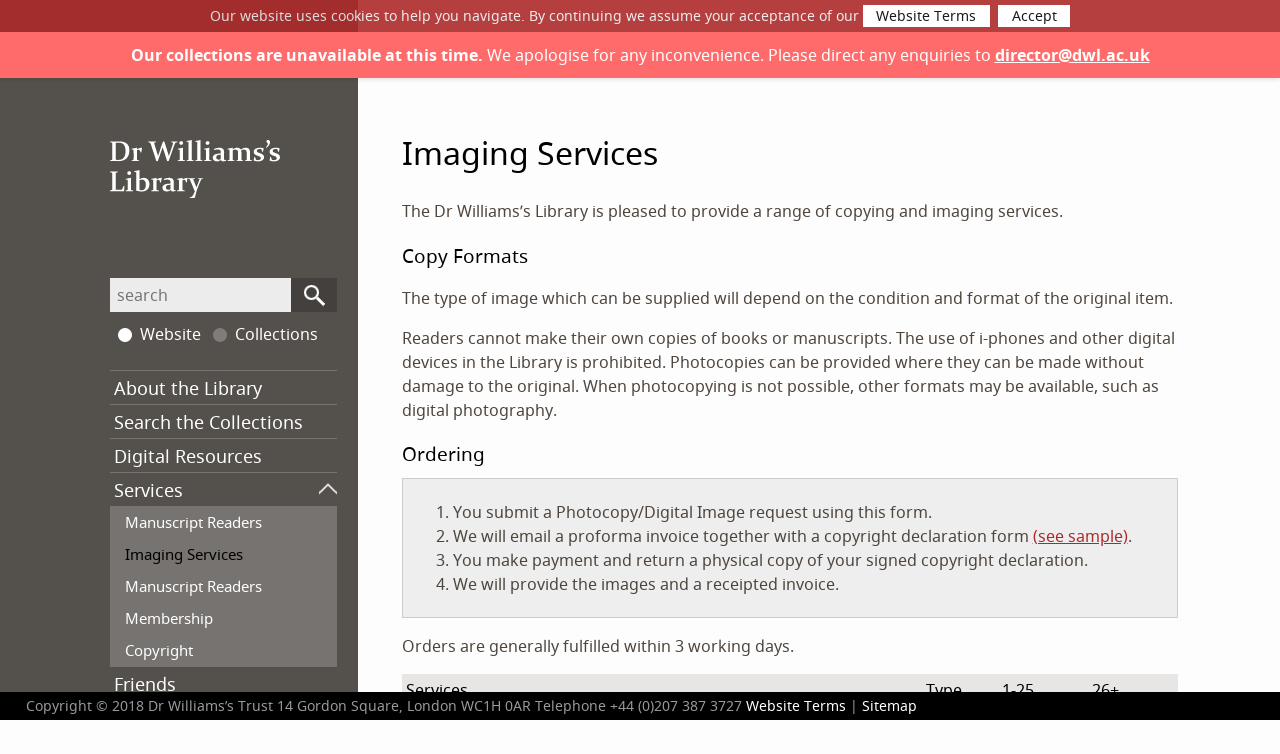

--- FILE ---
content_type: text/html; charset=UTF-8
request_url: http://www.dwl.ac.uk/view.php?page=214
body_size: 7359
content:



<!DOCTYPE html>

<html lang="en">
<head>
	<title>Dr Williams's Library | Imaging Services </title>
	<meta http-equiv="Content-Type" content="text/html; charset=utf-8">
	<meta name="description" content="">
	<meta name="robots" content="index, follow">
	<meta name="generator" content="TextMate http://macromates.com/">
	<meta name="author" content="Nicholas Garner">
	<meta name="viewport" content="width=device-width, initial-scale=1, maximum-scale=1">



	<script src="js/legal.js"></script>
	
	<link href="css/normalize.css" rel="stylesheet">
	<link href="css/type.css" rel="stylesheet">
	<link href="css/block.css" rel="stylesheet">
	<link href="css/dwlmenu.css" rel="stylesheet">
	<link href="css/print.css" rel="stylesheet">
	
	<link rel="apple-touch-icon" sizes="57x57" href="/apple-icon-57x57.png">
	<link rel="apple-touch-icon" sizes="60x60" href="/apple-icon-60x60.png">
	<link rel="apple-touch-icon" sizes="72x72" href="/apple-icon-72x72.png">
	<link rel="apple-touch-icon" sizes="76x76" href="/apple-icon-76x76.png">
	<link rel="apple-touch-icon" sizes="114x114" href="/apple-icon-114x114.png">
	<link rel="apple-touch-icon" sizes="120x120" href="/apple-icon-120x120.png">
	<link rel="apple-touch-icon" sizes="144x144" href="/apple-icon-144x144.png">
	<link rel="apple-touch-icon" sizes="152x152" href="/apple-icon-152x152.png">
	<link rel="apple-touch-icon" sizes="180x180" href="/apple-icon-180x180.png">
	<link rel="icon" type="image/png" sizes="192x192"  href="/android-icon-192x192.png">
	<link rel="icon" type="image/png" sizes="32x32" href="/favicon-32x32.png">
	<link rel="icon" type="image/png" sizes="96x96" href="/favicon-96x96.png">
	<link rel="icon" type="image/png" sizes="16x16" href="/favicon-16x16.png">
	<link rel="manifest" href="/manifest.json">
	<meta name="msapplication-TileColor" content="#ffffff">
	<meta name="msapplication-TileImage" content="/ms-icon-144x144.png">
	<meta name="theme-color" content="#ffffff">
	



</head>

<body>
	
<!-- Collections Unavailable Banner -->
<div id="collections-banner">
    <div class="banner-content">
        <p><strong>Our collections are unavailable at this time.</strong> We apologise for any inconvenience. Please direct any enquiries to <a href="mailto:director@dwl.ac.uk">director@dwl.ac.uk</a></p>
    </div>
</div>
	
<div id="wrap">

	<div id="sidebar">&nbsp;</div>
	
	<div id="logomob">
		<a href="index.php"><div id="logo_img">
		<img src="gfx/name_serif_white.svg" width="100%">
	</div></a>
	</div>

<div id="nav">
	<div id="menuholder">
		<div id="menubar">

				<div id="searchblock">

<a href='index.php'><div id='menulogo'></div></a>				
				<div id="menublank">
				</div><!--/menublank-->
			</div><!--/searchblock-->

				<script type="text/javascript">
					function OnSubmitForm() {
						if (document.navsearch.location[0].checked == true) {
						document.navsearch.action = "search.php";
						} else if(document.navsearch.location[1].checked == true) {
						document.navsearch.action = "http://dwlib.hosting.ssl.co.uk/results";
						}
						return true;
					}
				</script>

				<form action="search.php" method="GET" class="search" name="navsearch" onsubmit="return OnSubmitForm();">
					<div class="searchbar">
						<input type="text" id="search" name="query" placeholder="search">
						<input type="submit" value="" class="searchbtn" />
						<div class="clr"></div>
					</div><!--/searchbar-->

					<input id="website" type="radio" name="location" value="website" checked="checked" onclick="document.pressed=this.value">
					<label for="website"><span><span></span></span>Website</label>
					<input id="collections" type="radio" name="location" value="collections" onclick="document.pressed=this.value">
					<label for="collections"><span><span></span></span>Collections</label>
				</form>

<div class="dwlmenu">

	<div class="dwlsubmenu">
		<input id="dtmenuaboutthelibrary1" name="dtmenu" type="checkbox" />
		<label for="dtmenuaboutthelibrary1">About the Library</label>
		<ul class="menuitems enuj" >
			<li><a href="view.php?page=427">Staff</a></li>
			<li><a href="view.php?page=96">The Trust</a></li>
			<li><a href="view.php?page=93">History of the Library</a></li>
			<li><a href="view.php?page=125">Daniel Williams</a></li>
			<li><a href="view.php?page=126">Religious dissent</a></li>
			<li><a href="view.php?page=105">Policies</a></li>
		</ul>
	</div>
	<div class="dwlsubmenu">
		<input id="dtmenusearchthecollections4" name="dtmenu" type="checkbox" />
		<label for="dtmenusearchthecollections4">Search the Collections</label>
		<ul class="menuitems yluj" >
			<li><a href="view.php?page=80">Collections Overview</a></li>
			<li><a href="view.php?page=296">Search Library Catalogue</a></li>
			<li><a href="view.php?page=258">Search All Collections</a></li>
			<li><a href="view.php?page=292">Archive lists / cataloguing</a></li>
			<li><a href="view.php?page=118">About Printed Works</a></li>
			<li><a href="view.php?page=81">About Archives</a></li>
			<li><a href="view.php?page=71">About Art Works</a></li>
		</ul>
	</div>
	<div class="dwlsubmenu">
		<input id="dtmenudigitalresources237" name="dtmenu" type="checkbox" />
		<label for="dtmenudigitalresources237">Digital Resources</label>
		<ul class="menuitems hcram" >
			<li><a href="view.php?page=307">GEMMS</a></li>
			<li><a href="view.php?page=208">Surman Index online</a></li>
			<li><a href="view.php?page=209">The Dissenting Academies Project</a></li>
		</ul>
	</div>
	<div class="dwlsubmenu">
		<input id="dtmenuservices15" name="dtmenu" type="checkbox" checked/>
		<label for="dtmenuservices15">Services</label>
		<ul class="menuitems yam" >
			<li><a href="view.php?page=188">Manuscript Readers</a></li>
			<li><a href="view.php?page=214"style="color:#000;">Imaging Services </a></li>
			<li><a href="view.php?page=153">Manuscript Readers</a></li>
			<li><a href="view.php?page=184">Membership</a></li>
			<li><a href="view.php?page=196">Copyright </a></li>
		</ul>
	</div>
	<div class="dwlsubmenu">
		<input id="dtmenufriends232" name="dtmenu" type="checkbox" />
		<label for="dtmenufriends232">Friends</label>
		<ul class="menuitems yam" >
			<li><a href="view.php?page=417">2022 Friends Annual Lecture</a></li>
			<li><a href="view.php?page=434">2024 Director&#039;s Letter</a></li>
			<li><a href="view.php?page=98">Membership </a></li>
			<li><a href="view.php?page=103">DWL Annual Lectures</a></li>
			<li><a href="view.php?page=408">Lectures Grouped by Subject</a></li>
		</ul>
	</div>
	<div class="dwlsubmenu">
		<input id="dtmenugrantsampbursaries349" name="dtmenu" type="checkbox" />
		<label for="dtmenugrantsampbursaries349">Grants &amp; Bursaries</label>
		<ul class="menuitems yraurbef" >
			<li><a href="view.php?page=432">London Rare Books School</a></li>
			<li><a href="view.php?page=329">Dr Williams&#039;s Glasgow Bursary</a></li>
		</ul>
	</div>
	<div class="dwlsubmenu">
		<input id="dtmenucollectionscareandconservation136" name="dtmenu" type="checkbox" />
		<label for="dtmenucollectionscareandconservation136">Collections Care and Conservation</label>
		<ul class="menuitems yraunaj" >
			<li><a href="view.php?page=246">Conservation &amp; Research </a></li>
		</ul>
	</div>
	<div class="dwlsubmenu">
		<input id="dtmenusupportus120" name="dtmenu" type="checkbox" />
		<label for="dtmenusupportus120">Support Us</label>
		<ul class="menuitems yraurbef" >
			<li><a href="view.php?page=186">Donations</a></li>
			<li><a href="view.php?page=227">Payments</a></li>
		</ul>
	</div>
	<div class="dwlsubmenu">
		<input id="dtmenudiscover293" name="dtmenu" type="checkbox" />
		<label for="dtmenudiscover293">Discover</label>
		<ul class="menuitems hcram" >
			<li><a href="view.php?page=342">Exhibition of Posters</a></li>
			<li><a href="view.php?page=359">Publications</a></li>
			<li><a href="view.php?page=236">Past Exhibitions</a></li>
		</ul>
	</div>
	<div class="dwlsubmenu">
		<input id="dtmenudwlresearch247" name="dtmenu" type="checkbox" />
		<label for="dtmenudwlresearch247">DWL Research</label>
		<ul class="menuitems tsugua" >
			<li><a href="view.php?page=336">Early Modern Dutch Books</a></li>
			<li><a href="view.php?page=322">William Artaud</a></li>
			<li><a href="view.php?page=299"> Silhouettes</a></li>
			<li><a href="view.php?page=276">Medieval Manuscript</a></li>
			<li><a href="view.php?page=278">Philippa&nbsp;of Hainault</a></li>
			<li><a href="view.php?page=294">Ann Newbery </a></li>
			<li><a href="view.php?page=314">Pierre du Moulin</a></li>
			<li><a href="view.php?page=319">John Dee at DWL</a></li>
		</ul>
	</div>
</div><!--/dwlmenu-->
		</div><!--/menubar-->
	</div><!--/menuholder-->
</div><!--/nav-->




<div id="navmob">
<label class="mobilemenu" for="mobilemenu">&nbsp;</label><input id="mobilemenu" type="checkbox" >
	<div id="menuholder">
		<div id="menubar">

				<div id="searchblock">

<a href='index.php'><div id='menulogo'></div></a>				
				<div id="menublank">
				</div><!--/menublank-->
			</div><!--/searchblock-->

				<script type="text/javascript">
					function OnSubmitForm() {
						if (document.navsearch.location[0].checked == true) {
						document.navsearch.action = "search.php";
						} else if(document.navsearch.location[1].checked == true) {
						document.navsearch.action = "http://dwlib.hosting.ssl.co.uk/results";
						}
						return true;
					}
				</script>

				<form action="search.php" method="GET" class="search" name="navsearch" onsubmit="return OnSubmitForm();">
					<div class="searchbar">
						<input type="text" id="search" name="query" placeholder="search">
						<input type="submit" value="" class="searchbtn" />
						<div class="clr"></div>
					</div><!--/searchbar-->

					<input id="website" type="radio" name="location" value="website" checked="checked" onclick="document.pressed=this.value">
					<label for="website"><span><span></span></span>Website</label>
					<input id="collections" type="radio" name="location" value="collections" onclick="document.pressed=this.value">
					<label for="collections"><span><span></span></span>Collections</label>
				</form>

<div class="dwlmenu">

	<div class="dwlsubmenu">
		<input id="mobmenuaboutthelibrary1" name="mobmenu" type="checkbox" />
		<label for="mobmenuaboutthelibrary1">About the Library</label>
		<ul class="menuitems enuj" >
			<li><a href="view.php?page=427">Staff</a></li>
			<li><a href="view.php?page=96">The Trust</a></li>
			<li><a href="view.php?page=93">History of the Library</a></li>
			<li><a href="view.php?page=125">Daniel Williams</a></li>
			<li><a href="view.php?page=126">Religious dissent</a></li>
			<li><a href="view.php?page=105">Policies</a></li>
		</ul>
	</div>
	<div class="dwlsubmenu">
		<input id="mobmenusearchthecollections4" name="mobmenu" type="checkbox" />
		<label for="mobmenusearchthecollections4">Search the Collections</label>
		<ul class="menuitems yluj" >
			<li><a href="view.php?page=80">Collections Overview</a></li>
			<li><a href="view.php?page=296">Search Library Catalogue</a></li>
			<li><a href="view.php?page=258">Search All Collections</a></li>
			<li><a href="view.php?page=292">Archive lists / cataloguing</a></li>
			<li><a href="view.php?page=118">About Printed Works</a></li>
			<li><a href="view.php?page=81">About Archives</a></li>
			<li><a href="view.php?page=71">About Art Works</a></li>
		</ul>
	</div>
	<div class="dwlsubmenu">
		<input id="mobmenudigitalresources237" name="mobmenu" type="checkbox" />
		<label for="mobmenudigitalresources237">Digital Resources</label>
		<ul class="menuitems hcram" >
			<li><a href="view.php?page=307">GEMMS</a></li>
			<li><a href="view.php?page=208">Surman Index online</a></li>
			<li><a href="view.php?page=209">The Dissenting Academies Project</a></li>
		</ul>
	</div>
	<div class="dwlsubmenu">
		<input id="mobmenuservices15" name="mobmenu" type="checkbox" checked/>
		<label for="mobmenuservices15">Services</label>
		<ul class="menuitems yam" >
			<li><a href="view.php?page=188">Manuscript Readers</a></li>
			<li><a href="view.php?page=214"style="color:#000;">Imaging Services </a></li>
			<li><a href="view.php?page=153">Manuscript Readers</a></li>
			<li><a href="view.php?page=184">Membership</a></li>
			<li><a href="view.php?page=196">Copyright </a></li>
		</ul>
	</div>
	<div class="dwlsubmenu">
		<input id="mobmenufriends232" name="mobmenu" type="checkbox" />
		<label for="mobmenufriends232">Friends</label>
		<ul class="menuitems yam" >
			<li><a href="view.php?page=417">2022 Friends Annual Lecture</a></li>
			<li><a href="view.php?page=434">2024 Director&#039;s Letter</a></li>
			<li><a href="view.php?page=98">Membership </a></li>
			<li><a href="view.php?page=103">DWL Annual Lectures</a></li>
			<li><a href="view.php?page=408">Lectures Grouped by Subject</a></li>
		</ul>
	</div>
	<div class="dwlsubmenu">
		<input id="mobmenugrantsampbursaries349" name="mobmenu" type="checkbox" />
		<label for="mobmenugrantsampbursaries349">Grants &amp; Bursaries</label>
		<ul class="menuitems yraurbef" >
			<li><a href="view.php?page=432">London Rare Books School</a></li>
			<li><a href="view.php?page=329">Dr Williams&#039;s Glasgow Bursary</a></li>
		</ul>
	</div>
	<div class="dwlsubmenu">
		<input id="mobmenucollectionscareandconservation136" name="mobmenu" type="checkbox" />
		<label for="mobmenucollectionscareandconservation136">Collections Care and Conservation</label>
		<ul class="menuitems yraunaj" >
			<li><a href="view.php?page=246">Conservation &amp; Research </a></li>
		</ul>
	</div>
	<div class="dwlsubmenu">
		<input id="mobmenusupportus120" name="mobmenu" type="checkbox" />
		<label for="mobmenusupportus120">Support Us</label>
		<ul class="menuitems yraurbef" >
			<li><a href="view.php?page=186">Donations</a></li>
			<li><a href="view.php?page=227">Payments</a></li>
		</ul>
	</div>
	<div class="dwlsubmenu">
		<input id="mobmenudiscover293" name="mobmenu" type="checkbox" />
		<label for="mobmenudiscover293">Discover</label>
		<ul class="menuitems hcram" >
			<li><a href="view.php?page=342">Exhibition of Posters</a></li>
			<li><a href="view.php?page=359">Publications</a></li>
			<li><a href="view.php?page=236">Past Exhibitions</a></li>
		</ul>
	</div>
	<div class="dwlsubmenu">
		<input id="mobmenudwlresearch247" name="mobmenu" type="checkbox" />
		<label for="mobmenudwlresearch247">DWL Research</label>
		<ul class="menuitems tsugua" >
			<li><a href="view.php?page=336">Early Modern Dutch Books</a></li>
			<li><a href="view.php?page=322">William Artaud</a></li>
			<li><a href="view.php?page=299"> Silhouettes</a></li>
			<li><a href="view.php?page=276">Medieval Manuscript</a></li>
			<li><a href="view.php?page=278">Philippa&nbsp;of Hainault</a></li>
			<li><a href="view.php?page=294">Ann Newbery </a></li>
			<li><a href="view.php?page=314">Pierre du Moulin</a></li>
			<li><a href="view.php?page=319">John Dee at DWL</a></li>
		</ul>
	</div>
</div><!--/dwlmenu-->
		</div><!--/menubar-->
	</div><!--/menuholder-->
</div><!--/navmob-->


	<div id="main">
		<div id="content">
			<div class="content_sleeve">


<h1>Imaging Services </h1><p>The Dr Williams&rsquo;s Library is pleased to provide a range of copying and imaging services.</p>
<h3>Copy Formats</h3>
<p>The type of image which can be supplied will depend on the condition and format of the original item.</p>
<p>Readers cannot make their own copies of books or manuscripts. The use of i-phones and other digital devices in the Library is prohibited. Photocopies can be provided where they can be made without damage to the original. When photocopying is not possible, other formats may be available, such as digital photography.</p>
<p> </p>
<h3>Ordering</h3>
<div style="background:#eee;border:1px solid #ccc;padding:5px 10px;">
<ol>	<li>You submit a Photocopy/Digital Image request using this form.</li>	<li>We will email a proforma invoice together with a copyright declaration form <a href="/includes/copyright-declaration-sample.html" target="_blank">(see sample)</a>.</li>	<li>You make payment and return a physical copy of your signed copyright declaration.</li>	<li>We will provide the images and a receipted invoice.</li>
</ol>
</div>
<p>Orders are generally fulfilled within 3 working days. </p>
<table>	<thead>	<tr>	<th>Services</th>	<th>Type</th>	<th>1-25</th>	<th>26+</th>	</tr>	</thead>	<tbody>	<tr>	<td>Photocopying</td>	<td> </td>	<td>50p</td>	<td>25p</td>	</tr>	<tr>	<td>Scanned images (for library visitors only)</td>	<td> </td>	<td>&pound;1.00</td>	<td> </td>	</tr>	<tr>	<td>Standard Digital Photograph </td>	<td>JPeg</td>	<td>&pound;3.00</td>	<td>&pound;2.00</td>	</tr>	<tr>	<td>High Resolution Digital Photograph</td>	<td>Tiff</td>	<td>&pound;25.00</td>	<td>&pound;15.00</td>	</tr>	</tbody>
</table>
<p>Pricing & Delivery:</p>
<ul>	<li>The table above is a guide only - all prices will be confirmed.</li>	<li>Payment and copyright declaration are required before your order is processed.</li>	<li>A handling charge of &pound;10.00 will be added to each order.</li>	<li>Payment may be made by cheque, bank transfer or PayPal (cards accepted).</li>	<li>CDs/DVDs are charged at &pound;15 each.</li>	<li>Post / Courier charged at cost.</li>	<li>VAT will be added to all UK orders and to EU orders unless a valid EU VAT number is provided.</li>	<li>Email of digital images is restricted to 10Mb total.</li>	<li>Download files will remain available for 1 month.</li>
</ul>
<p>If you have any questions, please call 0207 387 3727 or email <span id="e564226875">[protected email address]</span><script type="text/javascript">/*<![CDATA[*/eval("var a=\"ZtXFNCDLUu@GnOBdhsKcTwx0g8qyPa_kl+WHe376RrozAEVQM.1f92m-4jvYpb5iSJI\";var b=a.split(\"\").sort().join(\"\");var c=\".2rQEYOAi9XrzXbf\";var d=\"\";for(var e=0;e<c.length;e++)d+=b.charAt(a.indexOf(c.charAt(e)));document.getElementById(\"e564226875\").innerHTML=\"<a href=\\\"mailto:\"+d+\"\\\">\"+d+\"</a>\"")/*]]>*/</script></p>
<hr>
<h3>Photocopy/Digital Image Request Form</h3>

<p>Please provide your personal details and describe your image requirements as fully as possible.<br />
Returning customers need only provide their name and email address.<br />
Members - Log-in to auto complete.</p>

<form action="includes/imageorderprocess.php" method="post" class="form-horizontal">
<fieldset>

<!-- Form Name -->
<legend>Your Details</legend>

<!-- Text input-->
<div class="form-group">
  <label class="control-label" for="title">Title</label>  
  <div>
  <input id="title" name="title" type="text" placeholder="" class="ipsmall">
  </div>
  <div class="clr"></div>
</div>

<!-- Text input-->
<div class="form-group">
  <label class="control-label" for="fname">First Name</label>  
  <div>
  <input id="fname" name="fname" type="text" placeholder="" class="ipmedium required" required="">
  </div>
  <div class="clr"></div>
</div>

<!-- Text input-->
<div class="form-group">
  <label class="control-label" for="lname">Last Name</label>  
  <div>
  <input id="lname" name="lname" type="text" placeholder="" class="ipmedium required" required="">
  </div>
  <div class="clr"></div>
</div>

<!-- Text input-->
<div class="form-group">
  <label class="control-label" for="addr1">Address</label>  
  <div>
  <input id="addr1" name="addr1" type="text" placeholder="" class="ipmedium required" required="">
  </div>
  <div class="clr"></div>
</div>

<!-- Text input-->
<div class="form-group">
  <label class="control-label" for="addr2">&nbsp;</label> 
  <div>
  <input id="addr2" name="addr2" type="text" placeholder="" class="ipmedium required">
  </div>
  <div class="clr"></div>
</div>

<!-- Text input-->
<div class="form-group">
  <label class="control-label" for="addr3">&nbsp;</label>  
  <div>
  <input id="addr3" name="addr3" type="text" placeholder="" class="ipmedium">
  </div>
  <div class="clr"></div>
</div>

<!-- Text input-->
<div class="form-group">
  <label class="control-label" for="addr4">&nbsp;</label>  
  <div>
  <input id="addr4" name="addr4" type="text" placeholder="" class="ipmedium">
  </div>
  <div class="clr"></div>
</div>

<!-- Text input-->
<div class="form-group">
  <label class="control-label" for="postcode">Postcode / Zip</label>  
  <div>
  <input id="postcode" name="postcode" type="text" placeholder="" class="ipsmall required" required="">
  </div>
  <div class="clr"></div>
</div>

<!-- Text input-->
<div class="form-group">
  <label class="control-label" for="country">Country</label>  
  <div>
<select name="country">
<option value="United Kingdom">United Kingdom</option>
<option value="">---------------------------</option>
<option value="Afganistan">Afghanistan</option>
<option value="Albania">Albania</option>
<option value="Algeria">Algeria</option>
<option value="American Samoa">American Samoa</option>
<option value="Andorra">Andorra</option>
<option value="Angola">Angola</option>
<option value="Anguilla">Anguilla</option>
<option value="Antigua &amp; Barbuda">Antigua &amp; Barbuda</option>
<option value="Argentina">Argentina</option>
<option value="Armenia">Armenia</option>
<option value="Aruba">Aruba</option>
<option value="Australia">Australia</option>
<option value="Austria">Austria</option>
<option value="Azerbaijan">Azerbaijan</option>
<option value="Bahamas">Bahamas</option>
<option value="Bahrain">Bahrain</option>
<option value="Bangladesh">Bangladesh</option>
<option value="Barbados">Barbados</option>
<option value="Belarus">Belarus</option>
<option value="Belgium">Belgium</option>
<option value="Belize">Belize</option>
<option value="Benin">Benin</option>
<option value="Bermuda">Bermuda</option>
<option value="Bhutan">Bhutan</option>
<option value="Bolivia">Bolivia</option>
<option value="Bonaire">Bonaire</option>
<option value="Bosnia &amp; Herzegovina">Bosnia &amp; Herzegovina</option>
<option value="Botswana">Botswana</option>
<option value="Brazil">Brazil</option>
<option value="British Indian Ocean Ter">British Indian Ocean Ter</option>
<option value="Brunei">Brunei</option>
<option value="Bulgaria">Bulgaria</option>
<option value="Burkina Faso">Burkina Faso</option>
<option value="Burundi">Burundi</option>
<option value="Cambodia">Cambodia</option>
<option value="Cameroon">Cameroon</option>
<option value="Canada">Canada</option>
<option value="Canary Islands">Canary Islands</option>
<option value="Cape Verde">Cape Verde</option>
<option value="Cayman Islands">Cayman Islands</option>
<option value="Central African Republic">Central African Republic</option>
<option value="Chad">Chad</option>
<option value="Channel Islands">Channel Islands</option>
<option value="Chile">Chile</option>
<option value="China">China</option>
<option value="Christmas Island">Christmas Island</option>
<option value="Cocos Island">Cocos Island</option>
<option value="Colombia">Colombia</option>
<option value="Comoros">Comoros</option>
<option value="Congo">Congo</option>
<option value="Cook Islands">Cook Islands</option>
<option value="Costa Rica">Costa Rica</option>
<option value="Cote DIvoire">Cote D'Ivoire</option>
<option value="Croatia">Croatia</option>
<option value="Cuba">Cuba</option>
<option value="Curaco">Curacao</option>
<option value="Cyprus">Cyprus</option>
<option value="Czech Republic">Czech Republic</option>
<option value="Denmark">Denmark</option>
<option value="Djibouti">Djibouti</option>
<option value="Dominica">Dominica</option>
<option value="Dominican Republic">Dominican Republic</option>
<option value="East Timor">East Timor</option>
<option value="Ecuador">Ecuador</option>
<option value="Egypt">Egypt</option>
<option value="El Salvador">El Salvador</option>
<option value="Equatorial Guinea">Equatorial Guinea</option>
<option value="Eritrea">Eritrea</option>
<option value="Estonia">Estonia</option>
<option value="Ethiopia">Ethiopia</option>
<option value="Falkland Islands">Falkland Islands</option>
<option value="Faroe Islands">Faroe Islands</option>
<option value="Fiji">Fiji</option>
<option value="Finland">Finland</option>
<option value="France">France</option>
<option value="French Guiana">French Guiana</option>
<option value="French Polynesia">French Polynesia</option>
<option value="French Southern Ter">French Southern Ter</option>
<option value="Gabon">Gabon</option>
<option value="Gambia">Gambia</option>
<option value="Georgia">Georgia</option>
<option value="Germany">Germany</option>
<option value="Ghana">Ghana</option>
<option value="Gibraltar">Gibraltar</option>
<option value="Great Britain">Great Britain</option>
<option value="Greece">Greece</option>
<option value="Greenland">Greenland</option>
<option value="Grenada">Grenada</option>
<option value="Guadeloupe">Guadeloupe</option>
<option value="Guam">Guam</option>
<option value="Guatemala">Guatemala</option>
<option value="Guinea">Guinea</option>
<option value="Guyana">Guyana</option>
<option value="Haiti">Haiti</option>
<option value="Hawaii">Hawaii</option>
<option value="Honduras">Honduras</option>
<option value="Hong Kong">Hong Kong</option>
<option value="Hungary">Hungary</option>
<option value="Iceland">Iceland</option>
<option value="India">India</option>
<option value="Indonesia">Indonesia</option>
<option value="Iran">Iran</option>
<option value="Iraq">Iraq</option>
<option value="Ireland">Ireland</option>
<option value="Isle of Man">Isle of Man</option>
<option value="Israel">Israel</option>
<option value="Italy">Italy</option>
<option value="Jamaica">Jamaica</option>
<option value="Japan">Japan</option>
<option value="Jordan">Jordan</option>
<option value="Kazakhstan">Kazakhstan</option>
<option value="Kenya">Kenya</option>
<option value="Kiribati">Kiribati</option>
<option value="Korea North">Korea North</option>
<option value="Korea Sout">Korea South</option>
<option value="Kuwait">Kuwait</option>
<option value="Kyrgyzstan">Kyrgyzstan</option>
<option value="Laos">Laos</option>
<option value="Latvia">Latvia</option>
<option value="Lebanon">Lebanon</option>
<option value="Lesotho">Lesotho</option>
<option value="Liberia">Liberia</option>
<option value="Libya">Libya</option>
<option value="Liechtenstein">Liechtenstein</option>
<option value="Lithuania">Lithuania</option>
<option value="Luxembourg">Luxembourg</option>
<option value="Macau">Macau</option>
<option value="Macedonia">Macedonia</option>
<option value="Madagascar">Madagascar</option>
<option value="Malaysia">Malaysia</option>
<option value="Malawi">Malawi</option>
<option value="Maldives">Maldives</option>
<option value="Mali">Mali</option>
<option value="Malta">Malta</option>
<option value="Marshall Islands">Marshall Islands</option>
<option value="Martinique">Martinique</option>
<option value="Mauritania">Mauritania</option>
<option value="Mauritius">Mauritius</option>
<option value="Mayotte">Mayotte</option>
<option value="Mexico">Mexico</option>
<option value="Midway Islands">Midway Islands</option>
<option value="Moldova">Moldova</option>
<option value="Monaco">Monaco</option>
<option value="Mongolia">Mongolia</option>
<option value="Montserrat">Montserrat</option>
<option value="Morocco">Morocco</option>
<option value="Mozambique">Mozambique</option>
<option value="Myanmar">Myanmar</option>
<option value="Nambia">Nambia</option>
<option value="Nauru">Nauru</option>
<option value="Nepal">Nepal</option>
<option value="Netherland Antilles">Netherland Antilles</option>
<option value="Netherlands">Netherlands (Holland, Europe)</option>
<option value="Nevis">Nevis</option>
<option value="New Caledonia">New Caledonia</option>
<option value="New Zealand">New Zealand</option>
<option value="Nicaragua">Nicaragua</option>
<option value="Niger">Niger</option>
<option value="Nigeria">Nigeria</option>
<option value="Niue">Niue</option>
<option value="Norfolk Island">Norfolk Island</option>
<option value="Norway">Norway</option>
<option value="Oman">Oman</option>
<option value="Pakistan">Pakistan</option>
<option value="Palau Island">Palau Island</option>
<option value="Palestine">Palestine</option>
<option value="Panama">Panama</option>
<option value="Papua New Guinea">Papua New Guinea</option>
<option value="Paraguay">Paraguay</option>
<option value="Peru">Peru</option>
<option value="Phillipines">Philippines</option>
<option value="Pitcairn Island">Pitcairn Island</option>
<option value="Poland">Poland</option>
<option value="Portugal">Portugal</option>
<option value="Puerto Rico">Puerto Rico</option>
<option value="Qatar">Qatar</option>
<option value="Republic of Montenegro">Republic of Montenegro</option>
<option value="Republic of Serbia">Republic of Serbia</option>
<option value="Reunion">Reunion</option>
<option value="Romania">Romania</option>
<option value="Russia">Russia</option>
<option value="Rwanda">Rwanda</option>
<option value="St Barthelemy">St Barthelemy</option>
<option value="St Eustatius">St Eustatius</option>
<option value="St Helena">St Helena</option>
<option value="St Kitts-Nevis">St Kitts-Nevis</option>
<option value="St Lucia">St Lucia</option>
<option value="St Maarten">St Maarten</option>
<option value="St Pierre &amp; Miquelon">St Pierre &amp; Miquelon</option>
<option value="St Vincent &amp; Grenadines">St Vincent &amp; Grenadines</option>
<option value="Saipan">Saipan</option>
<option value="Samoa">Samoa</option>
<option value="Samoa American">Samoa American</option>
<option value="San Marino">San Marino</option>
<option value="Sao Tome &amp; Principe">Sao Tome &amp; Principe</option>
<option value="Saudi Arabia">Saudi Arabia</option>
<option value="Senegal">Senegal</option>
<option value="Serbia">Serbia</option>
<option value="Seychelles">Seychelles</option>
<option value="Sierra Leone">Sierra Leone</option>
<option value="Singapore">Singapore</option>
<option value="Slovakia">Slovakia</option>
<option value="Slovenia">Slovenia</option>
<option value="Solomon Islands">Solomon Islands</option>
<option value="Somalia">Somalia</option>
<option value="South Africa">South Africa</option>
<option value="Spain">Spain</option>
<option value="Sri Lanka">Sri Lanka</option>
<option value="Sudan">Sudan</option>
<option value="Suriname">Suriname</option>
<option value="Swaziland">Swaziland</option>
<option value="Sweden">Sweden</option>
<option value="Switzerland">Switzerland</option>
<option value="Syria">Syria</option>
<option value="Tahiti">Tahiti</option>
<option value="Taiwan">Taiwan</option>
<option value="Tajikistan">Tajikistan</option>
<option value="Tanzania">Tanzania</option>
<option value="Thailand">Thailand</option>
<option value="Togo">Togo</option>
<option value="Tokelau">Tokelau</option>
<option value="Tonga">Tonga</option>
<option value="Trinidad &amp; Tobago">Trinidad &amp; Tobago</option>
<option value="Tunisia">Tunisia</option>
<option value="Turkey">Turkey</option>
<option value="Turkmenistan">Turkmenistan</option>
<option value="Turks &amp; Caicos Is">Turks &amp; Caicos Is</option>
<option value="Tuvalu">Tuvalu</option>
<option value="Uganda">Uganda</option>
<option value="Ukraine">Ukraine</option>
<option value="United Arab Erimates">United Arab Emirates</option>
<option value="United Kingdom">United Kingdom</option>
<option value="United States of America">United States of America</option>
<option value="Uraguay">Uruguay</option>
<option value="Uzbekistan">Uzbekistan</option>
<option value="Vanuatu">Vanuatu</option>
<option value="Vatican City State">Vatican City State</option>
<option value="Venezuela">Venezuela</option>
<option value="Vietnam">Vietnam</option>
<option value="Virgin Islands (Brit)">Virgin Islands (Brit)</option>
<option value="Virgin Islands (USA)">Virgin Islands (USA)</option>
<option value="Wake Island">Wake Island</option>
<option value="Wallis &amp; Futana Is">Wallis &amp; Futana Is</option>
<option value="Yemen">Yemen</option>
<option value="Zaire">Zaire</option>
<option value="Zambia">Zambia</option>
<option value="Zimbabwe">Zimbabwe</option>
</select>
  </div>
  <div class="clr"></div>
</div>

<!-- Text input-->
<div class="form-group">
  <label class="control-label" for="telephone">Telephone number</label>  
  <div>
  <input id="telephone" name="telephone" type="text" placeholder="" class="ipmedium required" required="">
  </div>
  <div class="clr"></div>
</div>

<!-- Text input-->
<div class="form-group">
  <label class="control-label" for="email">Email Address</label>  
  <div>
  <input id="email" name="email" type="text" placeholder="" class="ipmedium required" required="">
  </div>
  <div class="clr"></div>
</div>

<!-- Text input-->
<div class="form-group">
  <label class="control-label" for="vat">EU VAT No. (if applicable)</label>  
  <div>
  <input id="vat" name="vat" type="text" placeholder="" class="ipmedium">
  </div>
  <div class="clr"></div>
</div>

</fieldset>

<fieldset>

<!-- Form Name -->
<legend>Image Requirements</legend>

<!-- Text input-->
<div class="form-group">
  <label class="control-label" for="shelfmark">Shelfmark (if known)</label>  
  <div>
  <input id="shelfmark" name="shelfmark" type="text" placeholder="" class="ipmedium">
  </div>
  <div class="clr"></div>
</div>

<!-- Text input-->
<div class="form-group">
  <label class="control-label" for="imgtitle">Subject / Title</label>  
  <div>
  <input id="imgtitle" name="imgtitle" type="text" placeholder="" class="iplarge">
  </div>
  <div class="clr"></div>
</div>

<!-- Text input-->
<div class="form-group">
  <label class="control-label" for="qty">No of pages/folios</label>  
  <div>
  <input id="qty" name="qty" type="text" placeholder="" class="ipsmall">
  </div>
  <div class="clr"></div>
</div>

<!-- Text input-->
<div class="form-group">
  <label class="control-label" for="copytype">Copy Type</label>  
  <div>
<select name="copytype">
<option value="photocopy">photocopy</option>
<option value="jpg">jpg</option>
<option value="hires">high-resolution tif</option>
</select>
  </div>
  <div class="clr"></div>
</div>

<!-- Text input-->
<div class="form-group">
  <label class="control-label" for="delivery">Delivery</label>  
  <div>
<select name="delivery">
<option value="">- select preferred -</option>
<option value="post">post</option>
<option value="courier">courier</option>
<option value="collect">collect</option>
<option value="email">email</option>
<option value="download">download</option>
</select>
  </div>
  <div class="clr"></div>
</div>

<!-- Text input-->
<div class="form-group">
	<p>If the above is inadequate for your order description, please provide additional information below.</p>
  <label class="control-label" for="info"></label>  
  <div>
	  <textarea style="height:200px; width:100%; vertical-align:top; resize:auto" name="info" id="info" maxlength="2000"></textarea>
  </div>
  <div class="clr"></div>
</div>

</fieldset>

<div class="form-group">
  <label class="control-label">&nbsp;</label>
  <div>
			<input type="submit" value=" Submit Request " class="btn">
  </div>
</div>


</form>


			</div><!--/content_sleeve-->
		</div><!--/content-->
	</div><!--/main-->

	<div class="clr"></div>

</div><!--/wrap-->

<div id="footer">
	<div class="foot_inset">
	Copyright&nbsp;&copy;&nbsp;2018&nbsp;Dr&nbsp;Williams&rsquo;s&nbsp;Trust 14&nbsp;Gordon&nbsp;Square,&nbsp;London&nbsp;WC1H&nbsp;0AR Telephone&nbsp;+44&nbsp;(0)207&nbsp;387&nbsp;3727 <a href="/view.php?&page=78">Website&nbsp;Terms</a>&nbsp;|&nbsp;<a href="/view.php?&page=168">Sitemap</a>
	</div>
</div>



</body>

</html>


--- FILE ---
content_type: text/css
request_url: http://www.dwl.ac.uk/css/normalize.css
body_size: 2391
content:
article, aside, details, figcaption, figure, footer, header, hgroup, nav, section, summary {
	display: block;
}
audio, canvas, video {
	display: inline-block;
/*	display: inline;
	zoom: 1; */
}
audio:not([controls]) {
	display: none;
	height: 0;
}
[hidden] {
	display: none;
}
html {
	font-size: 100%;
	-webkit-text-size-adjust: 100%;
	-ms-text-size-adjust: 100%;
}
html, button, input, select, textarea {
	font-family:'NotoSans', helvetica, sans-serif;
}
a:focus {
	outline: thin dotted;
}
a:active, a:hover {
	outline: 0;
}
h1 {
	font-size: 2em !important;
	margin: 0.67em 0 !important;
}
h2 {
	font-size: 1.5em;
	margin: 0;
}
h3 {
	font-size: 1.17em;
	margin: 0;
}
h4 {
	font-size: 1em;
	margin: 0;
}
h5 {
	font-size: 0.83em;
	margin: 0;
}
h6 {
	font-size: 0.75em;
	margin: 0;
}
blockquote {
	margin: 1em 40px;
}
h1, h2, h3, h4, h5, h6 {
	-webkit-margin-before: 0em;
	-webkit-margin-after: 0em;
	-webkit-margin-start: 0px;
	-webkit-margin-end: 0px;
}
p, pre {
	margin: 1em 0;
}
code, kbd, pre, samp {
	font-family: monospace, serif;
	_font-family: 'courier new', monospace;
	font-size: 1em;
}
pre {
	white-space: pre;
	white-space: pre-wrap;
	word-wrap: break-word;
}
dl, menu, ol, ul {
	margin: 1em 0;
}
dd {
	margin: 0 0 0 40px;
}
img {
	border: 0;
	-ms-interpolation-mode: bicubic;
}
svg:not(:root) {
	overflow: hidden;
}
figure {
	margin: 0;
}
form {
	margin: 0;
}
fieldset {
	border: 1px solid #c0c0c0;
	margin: 0 2px;
	padding: 0.35em 0.625em 0.75em;
}
legend {
	border: 0;
	padding: 0;
	white-space: normal;
}
button, input, select, textarea {
	font-size: 100%;
	margin: 0;
	vertical-align: baseline;
}
button, input {
	line-height: normal;
}
button, html input[type="button"], input[type="reset"], input[type="submit"] {
	-webkit-appearance: button;
	cursor: pointer;
}
button[disabled], input[disabled] {
	cursor: default;
}
input[type="checkbox"],
input[type="radio"] {
	box-sizing: border-box;
	padding: 0;
}
input[type="search"] {
	-webkit-appearance: textfield;
	-moz-box-sizing: content-box;
	-webkit-box-sizing: content-box;
	box-sizing: content-box;
}
input[type="search"]::-webkit-search-cancel-button, input[type="search"]::-webkit-search-decoration {
	-webkit-appearance: none;
}
button::-moz-focus-inner, input::-moz-focus-inner {
	border: 0;
	padding: 0;
}
textarea {
	overflow: auto;
	vertical-align: top;
}
table {
	border-collapse: collapse;
	border-spacing: 0;
}


--- FILE ---
content_type: text/css
request_url: http://www.dwl.ac.uk/css/type.css
body_size: 10109
content:

@font-face{
	font-family:'NotoSans';
	src:url('../fonts/NotoSans-Regular-webfont.eot');
	src:url('../fonts/NotoSans-Regular-webfont.eot?#iefix') format('eot'),
		url('../fonts/NotoSans-Regular-webfont.woff') format('woff'),
		url('../fonts/NotoSans-Regular-webfont.ttf') format('truetype'),
		url('../fonts/NotoSans-Regular-webfont.svg#NotoSans') format('svg');
	font-weight:normal;
	font-style:normal;
}
@font-face{
	font-family:'NotoSans';
	src:url('../fonts/NotoSans-Italic-webfont.eot');
	src:url('../fonts/NotoSans-Italic-webfont.eot?#iefix') format('eot'),
		url('../fonts/NotoSans-Italic-webfont.woff') format('woff'),
		url('../fonts/NotoSans-Italic-webfont.ttf') format('truetype'),
		url('../fonts/NotoSans-Italic-webfont.svg#NotoSans-Italic') format('svg');
	font-weight:normal;
	font-style:italic;
}
@font-face{
	font-family:'NotoSans';
	src:url('../fonts/NotoSans-Bold-webfont.eot');
	src:url('../fonts/NotoSans-Bold-webfont.eot?#iefix') format('eot'),
		url('../fonts/NotoSans-Bold-webfont.woff') format('woff'),
		url('../fonts/NotoSans-Bold-webfont.ttf') format('truetype'),
		url('../fonts/NotoSans-Bold-webfont.svg#NotoSans-Bold') format('svg');
	font-weight:bold;
	font-style:normal;
}
@font-face{
	font-family:'NotoSans';
	src:url('../fonts/NotoSans-BoldItalic-webfont.eot');
	src:url('../fonts/NotoSans-BoldItalic-webfont.eot?#iefix') format('eot'),
		url('../fonts/NotoSans-BoldItalic-webfont.woff') format('woff'),
		url('../fonts/NotoSans-BoldItalic-webfont.ttf') format('truetype'),
		url('../fonts/NotoSans-BoldItalic-webfont.svg#NotoSans-BoldItalic') format('svg');
	font-weight:bold;
	font-style:italic;
}


body{
	font-family:'NotoSans', helvetica, sans-serif;
	font-weight:normal;
	font-size:100%;
	line-height: 150%;
	color:#4E453D;
}
h1, h2, h3, h4, h5, h6 {
	font-weight: normal !important;
	color:#000;
	line-height:150%;
	margin: 1em 0 0.5em 0;
}
a, a:link, a:visited{
	color: #AD2A2A;
}
a:hover {
	color: #000;
}
:focus{outline:0}

.sub_buttons{
	font-size: 0.85em;
	text-align: right;
}
.sub_buttons a:link, .sub_buttons a:visited, .thispage{
	display: inline-block;
	color: #000;
	text-decoration: none;
	padding: 0.5em 1em;
	margin: 6px 0px 0px 0px;
}
.thispage{
	border-top: 1px solid #BBB9B7;
	border-left: 1px solid #BBB9B7;
	border-right: 1px solid #BBB9B7;
	border-bottom: 1px solid #fff;
}
.sub_buttons a:link, .sub_buttons a:visited{
	border-bottom: 1px solid #BBB9B7;
	color: #AD2A2A;
}
table {
	width: 100%;
	font-size: 0.85em;
	font-size: 1em;
	border: 0;
	border: none;
}
tbody {
	vertical-align: top;
}
th {
	padding: 0.3em;
	text-align: left;
	font-weight:normal;
	background-color: #D5D1CD;
	background-color: #E7E6E4;
	color:#000;
	border-bottom: none;
}
td {
	padding: 0.3em 0.3em 0.3em 0 ;
	text-align: left;
	vertical-align: middle;
	border: 0;
	border: none;
}
table img {
	margin-top: 2px;
	vertical-align: middle;
}
tr {
	border-bottom: 1px solid #E7E6E4;
}
dd {
	font-style: italic;
}
hr {
	width: 100%;
	height: 1px;
	background-color:#c0c0c0;
	color:#c0c0c0;
	border: 0 none;
	margin-top: 5px;
	margin-bottom:5px;
}
/* unused homepage right column 
.latest{
	padding: 0 10px 0 20px;
}
.latest ul{
	list-style-image:url('../gfx/bullet.png');
	margin:0 0 0 10px;
	padding-left:0;
}
.latest ul li{
	padding: 0 0 10px 0;
}
.latest ul a:link, ul a:visited, ul a:active{
	color:#000;
	text-decoration:none;
}
.latest ul li ul li{
	color:#666;
	left:0px;
	padding:0 0 2px 0;
}
.latest ul ul{
	margin:0;
	padding:0;
	list-style-type:none;
	list-style-image:none;
	list-style-position:inside;
}
//unused homepage right column */
.searchbar{
	width:100%;
	margin:0 0 10px 0;
	background:transparent;
	background:rgba(0,0,0,0.2);
}
.searchbar input[type="text"]{ 
	float:left;
	width:74%;
	background:rgba(255,255,255,0.9);
}
.searchbtn{
	display:inline-block;
	float:right;
	width:20%;
	text-align:center;
	text-decoration:none;
	vertical-align:middle;
	cursor:pointer;
	background:transparent;
	background-image:url('../gfx/mag.png');
	background-repeat:no-repeat;
	background-position:center; 
}
.searchbtn, .searchbar input[type="text"]{
	font-size:1em;
	padding:6px 3%;
	border:none;
	border:0;
	margin:0;
}
input[type=radio ]:not(old){
	width:2em;
	margin:0;
	padding:0;
	opacity:0;
}
input[type=radio ]:not(old) + label{
	display:inline-block;
	margin-left:-2em;
	line-height:1.5em;
}
input[type=radio ]:not(old) + label > span{
	display:inline-block;
	width:0.875em;
	height:0.875em;
	margin:0.25em 0.5em 0.25em 0.25em;
	border-radius:1em;
	background:rgba(255,255,255,0.25);
	vertical-align:bottom;
}
input[type=radio ]:not(old):checked + label > span{
}
input[type=radio]:not(old):checked + label > span > span{
	display:block;
	width:0.875em;
	height:0.875em;
	border-radius:1em;
	background:rgba(255,255,255,1.0);
}
.listmenu{
	width:100%;
	margin:30px 0 20px 0;
	border-bottom: 1px solid rgba(255,255,255,0.2);
}
.listmenu h4{
	margin:0px;
	font-size:1.25em;
	font-weight:normal;
	text-align: left;
}
.listmenu .menuheader{
	color:#fff;
	padding:6px 0 4px 4px;
	cursor:pointer;
	margin: 6px 0 0 0;
	border-top: 1px solid rgba(255,255,255,0.2);
}
.listmenu .menuheader a:link, .listmenu .menuheader a:visited{ /* for news link */
	color:#fff;
	padding:10px 0 8px 0;
	cursor:pointer;
	margin: 6px 0 0 0;
	border: none;
	text-decoration: none;
}
.listmenu .openheader{
	color:#fff;
	background:transparent; 
}
.listmenu ul{
	background:rgba(255,255,255,0.1);
	background: transparent;
	list-style-type:none;
	margin:0;
	padding:0;
}
.listmenu ul li{
	padding-bottom:0px;
}
.listmenu ul li a{
	color:#fff;
	background: transparent;
	display:block;
	padding:4px 4px 8px 8px;
	text-decoration:none;
	font-size:1.0em;
	line-height:1.25em;
}
.listmenu ul li a:visited{
	color:#fff;
}
.listmenu ul li a:hover{
	color:#fff;
	background:rgba(0,0,0,0.2);
}
.listmenu ul li a:active{
	outline:0;
}
.categoryitems{
	color:#ff0000;
}
pre{
	overflow:auto;
	width:800px;
}
/*
#content img{
	height: auto !important;
	width: auto !important;
	max-width:80% !important;
	position:relative;
	left:10%;
}
*/
p img{
	margin: 6px 2%;
}
.tabinset{
	margin-left: 4em;
}
#footer{
	color:#999;
	font-size:0.875em;
	font-weight:normal;
}
#footer a:link, #footer a:visited{
	color:#fff;
	font-weight:normal !important;
	text-decoration:none;
}
.submenu{
	background:#f3f2f2;
	float:right;
	width:100%;
	margin:0 0 20px 2%;
	font-size:0.875em;
	padding: 4px;
	border: 1px solid #e7e6e4;
}
.submenu ul, .submenu ul ul{
	background:rgba(255,255,255,0.1);
	background: transparent;
	list-style-type:none;
	margin:0;
	padding:0;
}
.submenu ul li{
	padding-bottom:0px;
}
.submenu ul li a{
	color:#AD2A2A;
	background: transparent;
	display:block;
	padding:4px 8px 6px 8px;
	text-decoration:none;
	line-height:1.25em;
}
.submenu ul li a:visited{
	color:#AD2A2A;
}
.submenu ul li a:hover{
	color:#000;
	background:#e7e6e4;
}
.subsel{
	color:#000;
	background: #fff;
	display:block;
	padding:4px 8px 6px 8px !important;
	line-height:1.25em;
}


.imglink{
	background:#54504C;
	width:80%;
	margin:0 auto;
	font-size:0.875em;
	padding: 0;
	border: 0;
}

.imglink ul, .imglink ul ul{
	background:rgba(255,255,255,0.1);
	background: transparent;
	list-style-type:none;
	margin:0;
	padding:0;
}
.imglink ul li{
	padding-bottom:0px;
}
.imglink ul li a{
	color:rgba(255,255,255,0.75);
	background: transparent;
	display:block;
	padding:4px 8px 6px 8px;
	text-decoration:none;
	text-align: right;
	line-height:1.25em;
}

/*
.caption{
	margin:0 10%;
	color:#000;
	font-style:italic; 
}
*/



.text-cont ul {
	list-style-type:none;
	margin-top:0;
	padding-top:0; 
	margin-bottom:0;
	padding-bottom:0; 
}
.text-cont ul li ul{
	margin-top:0;
	padding-top:0; 
	margin-bottom:0;
	padding-bottom:0; 
}

.btn {
	height: 40px;
	width: 200px;
	border: 0 none;
	display: inline-block;
	margin: 4px;
	font-size: 1em;
	line-height: 2.5em; 
	color: #fff;
	text-align: center;
	vertical-align: middle;
	background-color: #AD2A2A;
	-moz-border-radius: 5px;
	-webkit-border-radius: 5px;
	-o-border-radius: 5px;
	-ms-border-radius: 5px;
	border-radius: 5px;
}
.btn a {
	text-decoration: none;
	color: #fff;
}
a.btn {
	text-decoration: none;
	color: #fff;
}

/* *************FORMS */

.form-horizontal{
	
}
fieldset{
	margin: 10px 0;
	background:#f7f7f7;
}
legend {
	font-style: italic;
}
.form-group{
	margin-top: 6px;
/*	background:#ff0000; */
}
.form-section{
	margin-top: 4px;
	border-top: 1px solid #000;
}
.control-label{
	width:98%;
	padding-right: 2%;
	float:left;
	text-align: left;
}
.ipsmall{
	width: 98%;
}
.ipmedium{
	width: 98%;
}
.iplarge{
	width: 98%;
}
.iphand{
	width: 98%;
	border-bottom: 1px solid #000;
}
.st-radio{
	width: 98%;
	float: right;
}
.st-radio input[type=radio]{
	opacity: 1;
}
.required {
	border: 1px solid #AD2A2A;
}
.imgtable {
	background: #ff0000;
}

/* added for reader index */
	.newcat{
		width:100%;
		padding:4px 12px;
		background:#cfccc9;
		color:#000;
		margin-bottom:6px;
		box-sizing: border-box;
	}
	.descr{
		width:100%;
		padding-left:36px;
		margin: 0;
		font-size: 0.925em;
		box-sizing: border-box;
	}
/* end reader index */

/* ______________________________________________________________________________________________ */
@media screen and (min-width:600px){

	.listmenu{
		height: 100%;
		overflow: visible;
	}
	.listmenu .menuheader{
		padding:6px 0 4px 0px;
		margin: 0 0 2px 0;
	}
	.listmenu h4{
		font-size:1.125em;
	}
	.listmenu ul li a{
		font-size:0.9375em;
	}
	.submenu{
		width:auto;
		max-width:50%;
	}
}

/* ______________________________________________________________________________________________ */

@media screen and (min-width:900px){
	.submenu{
		width:auto;
	}
	.control-label{
		width:28%;
		padding-right: 2%;
		float:left;
		text-align: right;
	}
	.ipsmall{
		width: 12%;
	}
	.ipmedium{
		width: 40%;
	}
	.iplarge{
		width: 68%;
	}
	.iphand{
		width: 40%;
		float: left;
		height: 36px;
		border-bottom: 1px dotted #000;
	}
	.st-radio{
		width: 68%;
		float: right;
	}
	
	
	
}


/* ______________________________________________________________________________________________ */
@media screen and (min-width:1200px){

}



--- FILE ---
content_type: text/css
request_url: http://www.dwl.ac.uk/css/block.css
body_size: 8752
content:

/* Collections Unavailable Banner */
#collections-banner {
	width: 100%;
	background: #ff6b6b;
	color: #fff;
	padding: 12px 0;
	margin: 0;
	position: relative;
	z-index: 1000;
	box-shadow: 0 2px 4px rgba(0,0,0,0.1);
}

.banner-content {
	max-width: 1200px;
	margin: 0 auto;
	padding: 0 20px;
	text-align: center;
}

.banner-content p {
	margin: 0;
	font-size: 1em;
	line-height: 1.4;
}

.banner-content a {
	color: #fff;
	text-decoration: underline;
	font-weight: bold;
}

.banner-content a:hover {
	color: #ffeb3b;
}

@media screen and (max-width: 768px) {
	.banner-content {
		padding: 0 15px;
	}
	
	.banner-content p {
		font-size: 0.9em;
	}
}

#building-notice { 
	width:80%;
	height:auto;
	padding:24px 10%;
	background:#ffee80; 
	background:#fff; 
	position:fixed;
	left: 0;
	right: 0;
	bottom: 0;
	opacity: 0.9; 
	margin: 0; 
	z-index: 999;
}
#building-notice p { 
	padding:4px; 
	font-size:1em; 
	line-height: 1.5em;
	text-align:center; 
	color:#000; 
	margin:0;
}
#building-notice h2 { 
	font-size:1.5em; 
	font-weight:bold !important;
	text-align:center; 
	color:#000; 
	text-transform: uppercase;
}
#building-notice a:link{
	display: inline;
	padding: 2px 1em;
	text-decoration: none !important;
	color: #fff;
	background: #ff0000;
}
#cookie-law { 
	width:100%;
	background:#AD2A2A; 
	opacity: 0.9; 
	margin: 0; 
}
#cookie-law p { 
	padding:4px; 
	font-size:0.85em; 
	text-align:center; 
	color:#eaeaea; 
	margin:0;
}
#cookie-law a:link{
	display: inline;
	padding: 2px 1em;
	text-decoration: none !important;
	color: #000;
	background: #fff;
}
body{
	background:#fff;
	background:#fdfdfd;
	margin: 0;
}
#wrap{
	width: 100%;
}
.clr{
	clear:both;
}
#sidebar, #menuholder, #logomob, #menu{
	background:#54504C;
}
#sidebar{
	width: 100%;
	position: relative;
	z-index:-1;
}
#menuholder{
	width: 100%;
	position: relative;
	z-index:110;
}
#menubar{
	width:90%;
	margin:0 auto;
	padding: 10px 5%;
	color:#fff;
}
#menu{
	display:none;
}
.slider{
	visibility: hidden;
	display: none;
}
#nav{
	height: 0;
	visibility: hidden;
	padding:0;
}
/*
#navmob{
	visibility: visible;
	padding:0;
}
*/
#content{
	float:none;
}
#home_content{
	float:none;
}
.content_sleeve{
	padding: 20px 5% 0 5%;
}
.content_sleeve img{
	max-width: 100%;
}
#social{
	height:80px;
	width:100%;
}
#footer{
	background:#000;
	position:relative;
	padding:2px 0;
	width:100%;
	z-index:121;
	margin-top: 5em;
	text-align:center;
}
.foot_inset{
	width:96%;
	margin:0 auto;
}
#main, .left, .right{
	width:100%;
	float:none;
}
.fotorama{
	visibility:visible;
/*	height: 0; */
	width:100%;
}
#logomob{
	visibility:visible;
	width: 100%;
}
#logo_img{
	width:80%;
	margin:0 auto;
}
.homelogo{
	visibility: hidden;
	height:0;
	width:80%;
	margin:0;
}
#menulogo{
	visibility:hidden;
	width:100%;
	height:0;
}
#menublank{
	visibility:hidden;
	width:100%;
	height:0;
}
#searchblock{
	width:100%;
	padding:0 0 20px 0;
}
.newsitem{
	width: 100%;
	margin: 10px 0;
	padding-bottom: 10px;
	border-bottom: 1px solid #666;
}
.newsitem p{
	padding: 0;
	margin: 0;
}
.newsitem a:link, .newsitem a:visited{
	text-decoration: none !important;
}
.newsitem img {
	max-width: 100%;
}

.mobilemenu {
	color: #fff;
	text-align: center;
	background:#54504C;
	font-weight: normal;
	font-size: 1.25em;
	display:block;
	margin: 0;
	padding: 14px 0;
	cursor: pointer;
	background-image:url('../gfx/menu.svg');
	background-repeat:no-repeat;
	background-position: center center;
}
.mobilemenu + input {
	display:none;
}
.mobilemenu + input + * {
	display:none;
}
.mobilemenu + input:checked + * {
	display: block;
}

/* Adopt Scheme Styles */
#list-cont{
	width: 100%;
	border-top: 1px solid #cfccc9;
}
#list-cont p{
	margin: 0.25em 0;
}
#list-cont a:link, #list-cont a:visited{
	display: inline;
	text-decoration: none !important;
}
#list-cont a:hover{
	background: #f3f2f2;
}
.item-cont{
	width: 100%;
	border-bottom: 1px solid #cfccc9;
	padding: 6px 0;
}
a:link.item-cont, a:visited.item-cont{
	display: block;
	display: inline;
	color: #4E453D !important;
	text-decoration: none !important;
}
.text-cont{
	width: 98%;
	float: none;
	padding: 0 1%;
}
.lesser-cont{
	width: 98%;
	float: left;
}
.image-cont{
	width: 100%;
	float: none;
}
.image-cont img{
	width: 100%;
	margin: 0;
}
/* End Adopt Scheme Styles */

div#preload { 
	display: none;
}

/* homepage flags*/

.hp-list{
	width: 100%;
}
.hp-list p{
	margin: 0.25em 0;
}
.hp-list a:link, #list-cont a:visited{
	display:block;
	text-decoration: none !important;
}
.hp-list a:hover{
	background: #f3f2f2;
}
.hp-item{
	width: 100%;
	padding: 6px 0;
}
.hp-text{
	width: 98%;
	float: none;
	padding: 0 1%;
}
.hp-image{
	width: 100%;
	float: none;
}
.hp-image img{
	width: 100%;
	margin: 0;
}
/* end homepage flags*/


/* ______________________________________________________________________________________________ */
@media screen and (max-width:600px){

	#menu {
		width:100%;
		color:#fff;
		display: block;
		font-size:2.25em;
		padding:20px 0;
		text-align: center;
	}
/*	#nav.js {
		display: none;
	}
	*/
}

/* ______________________________________________________________________________________________ */
@media screen and (min-width:600px){

	#nav{
		height: 100%;
		visibility: visible;
	}
	#navmob, .mobilemenu{
		height: 0;
		display: none;
		visibility: hidden;
	}
	#logomob{
		visibility:hidden;
		height:0;
	}
	#menu {
		display: none;
		visibility: hidden;
	}
	#sidebar, #menuholder{
		width: 252px;
	}
	#menubar{
		width:227px;
		float: right;
		padding: 0 6%;
	}
	#sidebar{
		position: fixed;
		top:0;
		left:0;
		bottom:0;
		padding: 0;
		overflow: auto;
	}
	#menuholder{
		position:relative;
		padding: 0 0 40px 0;
		float: left;
	}
	#menulogo{
		visibility:visible;
		width:100%;
		height: 120px;
		background-image:url('../gfx/name_serif_white_small.svg');
		background-repeat:no-repeat;
		background-size:75%;
		background-position:left bottom;
	}
/*
	#menulogo{
		visibility:visible;
		width:100%;
		height: 240px;
		background-image:url('../gfx/unknown.png');
		background-repeat:no-repeat;
		background-size:100%;
		background-position: left bottom;
	}
*/
	#menublank{
		visibility:visible;
		width:100%;
		height: 100px;
	}
	#main{
		position: absolute;
		top:0;
		right:0;
		width:100%;
		float: right;
	}
	#content{
		margin-left: 252px;
	}
	#home_content{
		margin-left: 252px;
	}
	.content_sleeve{
		width: 90%;
		padding: 30px 5%;
		margin-bottom: 30px;
	}
	.left{
		width:100%; 
		float:left;
	}
	.right{
		width:100%; 
		float:left;
	}
	.fotorama{
		visibility:visible;
		width: 80%;
		margin:0 auto 20px auto;
		padding: 0;
		height:auto;
	}
	.homelogo{
		visibility: visible;
		width:80%;
		height:160px;
		margin:0 auto 40px auto;
	}
	.homelogo_inset{
		width:100%;
		float:left;
		height:160px;
		max-width:400px;
		background-image:url('../gfx/name_serif_white_left.svg');
		background-repeat:no-repeat;
		background-size:100%;
		background-position:bottom left;
	}
	#searchblock{
		height:200px;
		padding:0;
	}
	#footer{
		position:fixed;
		bottom:0;
		left:0;
		text-align:left;
	}

	.mobilemenu {
		display:none; 
		height: 0;
		visibility: hidden;
	}

}
/* ______________________________________________________________________________________________ */
@media screen and (min-width:900px){

	.slider{
		visibility: visible;
		display: inline;
	}
	#sidebar, #menuholder{
		width: 28%;
	}
	#sidebar{
		position: fixed;
		top:0;
		left:0;
		bottom:0;
	}
	#main{
		position:relative;
		width:72%;
		float:right;
		margin-left: 0;
	}
	#content{
		width: 100%;
		float: right;
		margin-left:0;
	}
	#home_content{
		width: 100%;
		float: right;
		margin-left:0;
	}
	#social{
		height:200px;
		width:100%;
	}
	.left{
		width:65%;
		float:left;
	}
	.right{
		width:35%;
		float:left;
	}

	/* Adopt Scheme Styles */
	#list-cont{
		width: 100%;
		border-top: 1px solid #cfccc9;
	}
	a.link #list-cont{
		display:block;
	}
	.item-cont{
		width: 100%;
		border-bottom: 1px solid #cfccc9;
		padding: 6px 0px;
	}
	a:link.item-cont, a:visited.item-cont{
		display: block;
		color: #4E453D !important;
	}
	.text-cont{
		width: 60%;
		float: left;
	}
	.image-cont{
		width: 35%;
		float: right;
	}
	.lesser-cont{
		width: 30%;
		float: left;
	}
	.image-cont img{
		width: 100%;
		margin: 0;
	}
	/* End Adopt Scheme Styles */
	
	/* homepage flags */
	.hp-text{
		width: 60%;
		float: left;
	}
	.hp-image{
		width: 35%;
		float: right;
	}
	/* end homepage flags */
	
}

/* ______________________________________________________________________________________________ */
@media screen and (min-width:1200px){

	h6:before{
		content: ">1200";
		display: inline;
	}
	#sidebar{
		min-width: 300px;
	}
	#menuholder{
		min-width: 300px;
	}
	#content{
		width: 863px; 
		float: left;
	}
	#home_content{
		width: 900px;
		float: left;
	}
}

--- FILE ---
content_type: text/css
request_url: http://www.dwl.ac.uk/css/dwlmenu.css
body_size: 2721
content:
.dwlmenu{
	width: 100%;
	margin: 24px auto;
	border-bottom: 1px solid rgba(255,255,255,0.2);
}
.dwlmenu label{
	position: relative;
	display: block;
	cursor: pointer;
	color: #fff;
	padding:0.25em 0em 0.25em 0.25em;
	margin: 0 0 0 0;
	font-size:112.5%;
	border-top: 1px solid rgba(255,255,255,0.2);
}
.dwlmenu input + label {
	-webkit-transition: all 0.3s ease-in-out;
	-moz-transition: all 0.3s ease-in-out;
	-o-transition: all 0.3s ease-in-out;
	-ms-transition: all 0.3s ease-in-out;
	transition: all 0.3s ease-in-out;
}
.dwlmenu input:checked + label,
.dwlmenu input:checked + label:hover{
	background: rgba(0,0,0,0.2);
	background: transparent;
	background-image: url("/gfx/uparrow.svg");
	background-repeat: no-repeat;
	background-position: right center;
	background-size: 18px;
	color: #fff;
}
.dwlmenu input{
	display: none;
}
.dwlmenu .menuitems{
	background: transparent;
	background: rgba(255,255,255,0.2);
	overflow: hidden;
	height: 0px; /* required for closed items */
	-webkit-transition: all 0.3s ease-in-out;
	-moz-transition: all 0.3s ease-in-out;
	-o-transition: all 0.3s ease-in-out;
	-ms-transition: all 0.3s ease-in-out;
	transition: all 0.3s ease-in-out;
}
.dwlsubmenu{
	margin: 0;
	padding: 0;
}
.dwlsubmenu ul{
	background:rgba(255,255,255,0.1);
	list-style-type:none;
	margin:0;
	padding:0;
}
.dwlsubmenu ul li{
	padding-bottom:0px;
	height: 2.0em;
}
.dwlsubmenu ul li a{
	color:#fff;
	background: transparent;
	display:block;
	padding:0.25em 0.25em 0.5em 1em;
	text-decoration:none;
	font-size:93.8%;
	line-height:1.675em;
}
.dwlsubmenu ul li a:visited{
	color:#fff;
}
.dwlsubmenu ul li a:hover{
	color:#fff;
	background:rgba(255,255,255,0.1);
}
.dwlsubmenu ul li a:active{
	outline:0;
}
.dwlmenu input:checked ~ .menuitems{
	-webkit-transition: all 0.5s ease-in-out;
	-moz-transition: all 0.5s ease-in-out;
	-o-transition: all 0.5s ease-in-out;
	-ms-transition: all 0.5s ease-in-out;
	transition: all 0.5s ease-in-out;
	padding: 0 0 0 0;
}
.dwlmenu input:checked ~ .menuitems.yraunaj{
	height: 2.0em;
}
.dwlmenu input:checked ~ .menuitems.yraurbef{
	height: 4.0em;
}
.dwlmenu input:checked ~ .menuitems.hcram{
	height: 6.0em;
}
.dwlmenu input:checked ~ .menuitems.lirpa{
	height: 8.0em;
}
.dwlmenu input:checked ~ .menuitems.yam{
	height: 10.0em;
}
.dwlmenu input:checked ~ .menuitems.enuj{
	height: 12.0em;
}
.dwlmenu input:checked ~ .menuitems.yluj{
	height: 14.0em;
}
.dwlmenu input:checked ~ .menuitems.tsugua{
	height: 16.0em;
}
.dwlmenu input:checked ~ .menuitems.rebmetpes{
	height: 18.0em;
}
.dwlmenu input:checked ~ .menuitems.rebotco{
	height: 20.0em;
}
.dwlmenu input:checked ~ .menuitems.rebmevon{
	height: 22.0em;
}
.dwlmenu input:checked ~ .menuitems.rebmeced{
	height: 24.0em;
}


--- FILE ---
content_type: text/css
request_url: http://www.dwl.ac.uk/css/print.css
body_size: 364
content:
@media print {
	body{
		margin: 0 1em 0 4em;
		font-family: helvetica, arial, sans-serif;
		font-weight: normal;
		font-size: 87.5%;
		line-height: 200%;
		color: #000;
	}
	#menuholder, #logomob, #menu, #sidebar, #menuholder, #menubar, #menu, #nav, #navmob #footer, .foot_inset, label.mobilemenu, .noprint {
		height: 0;
		visibility: hidden;
		display: none;
	}
}

--- FILE ---
content_type: image/svg+xml
request_url: http://www.dwl.ac.uk/gfx/name_serif_white_small.svg
body_size: 630632
content:
<?xml version="1.0" encoding="utf-8"?>
<!-- Generator: Adobe Illustrator 11 Build 196, SVG Export Plug-In . SVG Version: 6.0.0 Build 78)  -->
<!DOCTYPE svg PUBLIC "-//W3C//DTD SVG 1.0//EN"    "http://www.w3.org/TR/2001/REC-SVG-20010904/DTD/svg10.dtd" [
	<!ENTITY ns_flows "http://ns.adobe.com/Flows/1.0/">
	<!ENTITY ns_extend "http://ns.adobe.com/Extensibility/1.0/">
	<!ENTITY ns_ai "http://ns.adobe.com/AdobeIllustrator/10.0/">
	<!ENTITY ns_graphs "http://ns.adobe.com/Graphs/1.0/">
	<!ENTITY ns_vars "http://ns.adobe.com/Variables/1.0/">
	<!ENTITY ns_imrep "http://ns.adobe.com/ImageReplacement/1.0/">
	<!ENTITY ns_sfw "http://ns.adobe.com/SaveForWeb/1.0/">
	<!ENTITY ns_custom "http://ns.adobe.com/GenericCustomNamespace/1.0/">
	<!ENTITY ns_adobe_xpath "http://ns.adobe.com/XPath/1.0/">
	<!ENTITY ns_svg "http://www.w3.org/2000/svg">
	<!ENTITY ns_xlink "http://www.w3.org/1999/xlink">
]>
<svg 
	 xmlns:x="&ns_extend;" xmlns:i="&ns_ai;" xmlns:graph="&ns_graphs;" i:viewOrigin="378.3672 364.916" i:rulerOrigin="0 0" i:pageBounds="0 768 1024 0"
	 xmlns="&ns_svg;" xmlns:xlink="&ns_xlink;" xmlns:a="http://ns.adobe.com/AdobeSVGViewerExtensions/3.0/"
	 width="167.591" height="57.364" viewBox="0 0 167.591 57.364" overflow="visible" enable-background="new 0 0 167.591 57.364"
	 xml:space="preserve">
	<metadata>
		<variableSets  xmlns="http://ns.adobe.com/Variables/1.0/">
			<variableSet  varSetName="binding1" locked="none">
				<variables></variables>
				<v:sampleDataSets  xmlns="http://ns.adobe.com/GenericCustomNamespace/1.0/" xmlns:v="http://ns.adobe.com/Variables/1.0/">
					</v:sampleDataSets>
			</variableSet>
		</variableSets>
		<sfw  xmlns="&ns_sfw;">
			<slices></slices>
			<sliceSourceBounds  y="307.552" x="378.367" width="167.591" height="57.364" bottomLeftOrigin="true"></sliceSourceBounds>
		</sfw>
		<x:xmpmeta  x:xmptk="XMP toolkit 3.0-29, framework 1.6" xmlns:x="adobe:ns:meta/">
			<rdf:RDF  xmlns:iX="http://ns.adobe.com/iX/1.0/" xmlns:rdf="http://www.w3.org/1999/02/22-rdf-syntax-ns#">
				<rdf:Description  xmlns:pdf="http://ns.adobe.com/pdf/1.3/" rdf:about=""></rdf:Description>
				<rdf:Description  rdf:about="" xmlns:tiff="http://ns.adobe.com/tiff/1.0/"></rdf:Description>
				<rdf:Description  rdf:about="" xmlns:xapGImg="http://ns.adobe.com/xap/1.0/g/img/" xmlns:xap="http://ns.adobe.com/xap/1.0/">
					<xap:CreateDate>2015-07-21T12:32:52Z</xap:CreateDate>
					<xap:ModifyDate>2015-07-21T12:33:21Z</xap:ModifyDate>
					<xap:CreatorTool>Illustrator</xap:CreatorTool>
					<xap:Thumbnails>
						<rdf:Alt>
							<rdf:li  rdf:parseType="Resource">
								<xapGImg:format>JPEG</xapGImg:format>
								<xapGImg:width>256</xapGImg:width>
								<xapGImg:height>52</xapGImg:height>
								<xapGImg:image>/9j/4AAQSkZJRgABAgEASABIAAD/7QAsUGhvdG9zaG9wIDMuMAA4QklNA+0AAAAAABAASAAAAAEA
AQBIAAAAAQAB/+4ADkFkb2JlAGTAAAAAAf/bAIQABgQEBAUEBgUFBgkGBQYJCwgGBggLDAoKCwoK
DBAMDAwMDAwQDA4PEA8ODBMTFBQTExwbGxscHx8fHx8fHx8fHwEHBwcNDA0YEBAYGhURFRofHx8f
Hx8fHx8fHx8fHx8fHx8fHx8fHx8fHx8fHx8fHx8fHx8fHx8fHx8fHx8fHx8f/8AAEQgANAEAAwER
AAIRAQMRAf/EAaIAAAAHAQEBAQEAAAAAAAAAAAQFAwIGAQAHCAkKCwEAAgIDAQEBAQEAAAAAAAAA
AQACAwQFBgcICQoLEAACAQMDAgQCBgcDBAIGAnMBAgMRBAAFIRIxQVEGE2EicYEUMpGhBxWxQiPB
UtHhMxZi8CRygvElQzRTkqKyY3PCNUQnk6OzNhdUZHTD0uIIJoMJChgZhJRFRqS0VtNVKBry4/PE
1OT0ZXWFlaW1xdXl9WZ2hpamtsbW5vY3R1dnd4eXp7fH1+f3OEhYaHiImKi4yNjo+Ck5SVlpeYmZ
qbnJ2en5KjpKWmp6ipqqusra6voRAAICAQIDBQUEBQYECAMDbQEAAhEDBCESMUEFURNhIgZxgZEy
obHwFMHR4SNCFVJicvEzJDRDghaSUyWiY7LCB3PSNeJEgxdUkwgJChgZJjZFGidkdFU38qOzwygp
0+PzhJSktMTU5PRldYWVpbXF1eX1RlZmdoaWprbG1ub2R1dnd4eXp7fH1+f3OEhYaHiImKi4yNjo
+DlJWWl5iZmpucnZ6fkqOkpaanqKmqq6ytrq+v/aAAwDAQACEQMRAD8A9U4q7FXYq7FXYq7FXYq7
FXYq7FXYq7FXYq7FXYq7FXYq7FXYq7FXYq7FXYq7FXYq7FXYq7FXYq7FXYq7FXYq7FXYq7FXYq7F
XYq7FXYq7FXYq7FXYq7FXYq7FXYq7FXYq7FXYq7FXYq7FXYq7FXYq7FXYq7FXYq7FXYq7FXYq7FX
Yq7FXYq7FXYq7FXYq7FXYq7FXYq7FXYq7FXYq7FXYq7FXYq7FXYq7FXYq7FXYq7FXYq7FXYq7FXY
q7FXYq7FXYq7FXYq7FXYq7FXYq7FXYq7FXYq7FXYq7FXYq7FXYq7FXYq7FXYq7FXYq7FXYq7FXYq
7FXYq7FXYq7FXYq7FXYq7FXYq7FXYq7FXYq7FXYq7FXYq7FXYq7FXYq7FXYq7FXYq7FXYq7FXYq7
FXYq7FXYq7FXYq7FXYq7FXYq7FXYq7FXYq7FXYq7FXYq7FXYq7FXYq7FXYq7FXYq7FXYq7FXYq7F
XYq7FXYq7FXYq7FXYq7FXYq7FXYq7FXYq7FXYq7FXYq7FXYq7FXYq7FXYq7FXYq7FXYq7FXYq7FX
Yq7FXYq7FX//2Q==
									</xapGImg:image>
							</rdf:li>
						</rdf:Alt>
					</xap:Thumbnails>
				</rdf:Description>
				<rdf:Description  rdf:about="" xmlns:dc="http://purl.org/dc/elements/1.1/">
					<dc:format>image/svg+xml</dc:format>
				</rdf:Description>
			</rdf:RDF>
		</x:xmpmeta>
		<x:xmpmeta  x:xmptk="XMP toolkit 3.0-29, framework 1.6" xmlns:x="adobe:ns:meta/">
			<rdf:RDF  xmlns:iX="http://ns.adobe.com/iX/1.0/" xmlns:rdf="http://www.w3.org/1999/02/22-rdf-syntax-ns#">
				<rdf:Description  xmlns:pdf="http://ns.adobe.com/pdf/1.3/" rdf:about=""></rdf:Description>
				<rdf:Description  rdf:about="" xmlns:tiff="http://ns.adobe.com/tiff/1.0/"></rdf:Description>
				<rdf:Description  rdf:about="" xmlns:xapGImg="http://ns.adobe.com/xap/1.0/g/img/" xmlns:xap="http://ns.adobe.com/xap/1.0/">
					<xap:CreateDate>2015-07-21T12:32:52Z</xap:CreateDate>
					<xap:ModifyDate>2015-07-25T13:50:23Z</xap:ModifyDate>
					<xap:CreatorTool>Illustrator</xap:CreatorTool>
					<xap:Thumbnails>
						<rdf:Alt>
							<rdf:li  rdf:parseType="Resource">
								<xapGImg:format>JPEG</xapGImg:format>
								<xapGImg:width>256</xapGImg:width>
								<xapGImg:height>52</xapGImg:height>
								<xapGImg:image>/9j/4AAQSkZJRgABAgEASABIAAD/7QAsUGhvdG9zaG9wIDMuMAA4QklNA+0AAAAAABAASAAAAAEA
AQBIAAAAAQAB/+4ADkFkb2JlAGTAAAAAAf/bAIQABgQEBAUEBgUFBgkGBQYJCwgGBggLDAoKCwoK
DBAMDAwMDAwQDA4PEA8ODBMTFBQTExwbGxscHx8fHx8fHx8fHwEHBwcNDA0YEBAYGhURFRofHx8f
Hx8fHx8fHx8fHx8fHx8fHx8fHx8fHx8fHx8fHx8fHx8fHx8fHx8fHx8fHx8f/8AAEQgANAEAAwER
AAIRAQMRAf/EAaIAAAAHAQEBAQEAAAAAAAAAAAQFAwIGAQAHCAkKCwEAAgIDAQEBAQEAAAAAAAAA
AQACAwQFBgcICQoLEAACAQMDAgQCBgcDBAIGAnMBAgMRBAAFIRIxQVEGE2EicYEUMpGhBxWxQiPB
UtHhMxZi8CRygvElQzRTkqKyY3PCNUQnk6OzNhdUZHTD0uIIJoMJChgZhJRFRqS0VtNVKBry4/PE
1OT0ZXWFlaW1xdXl9WZ2hpamtsbW5vY3R1dnd4eXp7fH1+f3OEhYaHiImKi4yNjo+Ck5SVlpeYmZ
qbnJ2en5KjpKWmp6ipqqusra6voRAAICAQIDBQUEBQYECAMDbQEAAhEDBCESMUEFURNhIgZxgZEy
obHwFMHR4SNCFVJicvEzJDRDghaSUyWiY7LCB3PSNeJEgxdUkwgJChgZJjZFGidkdFU38qOzwygp
0+PzhJSktMTU5PRldYWVpbXF1eX1RlZmdoaWprbG1ub2R1dnd4eXp7fH1+f3OEhYaHiImKi4yNjo
+DlJWWl5iZmpucnZ6fkqOkpaanqKmqq6ytrq+v/aAAwDAQACEQMRAD8A5P8AkH+T2nfmdq+q2F9q
M2nLp9uk8bwIrli78KENirJ0Pm3/AJx4/Nuw0ttWe98tXvozXCbpDPZTSGORmhLOqTRFWoQa7deL
EYq+k/N35+fl/wCUvOA8ra5Jc2176SzyXXpKbZI2QuCz8+fRegQmuwxVHflf+cPlb8yE1STy/DeR
xaVJHHNJdxxxiT1QxVowkkhp+7P2gDir58/5yltz5V/Ozyr50hXiki2tzIwFeU+nXAL/AD/dGMUx
VZ/zmtrjXnmny5oUDeqllYS37LH8Q/0l+NTTwS1r7DfviqbeevPP1r/nDrQT6v7/AFH6poz0+1/o
Mrcq991st/GvvirGdX8q+QNN/In8vl843moae9/Jf6hC2m28U5ka5ZCDIJXjpSBYqUxVFf8AOUot
xr35dC2ZnthpsIgdwA5T1E4lgKgGnXFUw/PD/wBav8j/APGfRP8AuoNirKL+0/Lg/wDOWK3Emo6m
PN/rQ0sRbwmx5fotQv77n6n9zQn4ftbYqzf8w/8AnJX8t/I2uPoeoG81DUoQPrUOnRRyCEsOQWRp
ZIV5UPRSad8VTL8sPz28h/mPcXFnob3NvqVtGZpLC+jWOUxBgpkUxvLGwBYVo1d+mKsWl/5y8/KS
KO8Mg1ITWjcBb/Vk9SZuRUiL95x2pUl2UfTiq6z/AOcuvyiuNDvNUd762mtGVF0uaBPrc/OtDCEl
eIgcTUtIKd+oqqyL8sPz98h/mNf3Gm6L9btNRt4zN9Tv4443kiBAZ4zFJMh4lhUcq+2Ksf8AM/8A
zlr+VWg6zcaUF1DVZbV2jmuNPhieAOhoyq800PKhHVQR74qreaPPv5e/mj+SPmW6tNZfS9KSNI9S
nntzJcWrJIkiq9urrzMnEKvF6GvXY4qwT8p/za8qflH+UmiWPmsXJ1fVGn1G30q0iD3C2s0hWKWQ
SNEiLIE5LVqkb4q9N/Ln/nI38u/Pmt/oPTfrmn6qwZoLXUYo4mm4Dk4jaKSZaqKniSD1xV6jir5A
/wCcIf8AlKvMv/MDD/yexV9TedFsm8na6t87x2Taddi6kiAaRYjA/MopIBYLWgJxV8s6FbeRYP8A
nHL8xh5Rvr++tmktDdPqMEUDq/qxUCCJ5ARTxxVW/I//AJyI8gfl5+Wllo2rpfXmpPdXM0kFhDG/
po7DgXaaSBfip0Un3xV79a/nT5Gu/wAubr8wLOea40Oy+G8jSMfWYpOaoY3iZlAYGRT9qlNwSMVY
kn/OWn5UzfoyO2GoXF1qcwgS1jgj9SHk/pq83KVUVWboAxam9KUxVHef/wDnJz8tPJWvTaFe/XdS
1G2PG7TToopFheleDvLLCvLfcLWnQ74qnX5Yfnf5G/Mh7mDQZLiG/tEEs+n3saxzCItx9QcGlRl5
EA0baor1GKsSX/nL38o20q7vwdQDWrxRrZGCMXExmDmsS+rx4oI/jLMAKjucVTvyx/zkZ5B8w+at
O8r28OoWmq6pDFPbLdwxpHxntRdxhmSWTdomFPfFUx81/nf5N8teeLDyVeR3lxrmo/VxAlrEskYa
6kMcauzOhBqKnbocVeA/84Q/8pV5l/5gYf8Ak9iqj/zmZcxal+Y3l7RrOkt/FYqrxqakPczsI0NO
jfDWngRirX56aFZa/wD85SaNot9U2WoPpdvdKpILRO1HUEdOS1Fe2KvrDy/5S8reXIXg0DSLPSo5
ePrCzgjgMnpghTIUClyKndqnFXh//Oafl765+X+la2i8pdJv/Tc+EN3GVY1/4yRRjFXl35YQv+bn
5r3M10pMdr5VazYv0Ep05NOdvpmuJHX7+2KvMm8w6jqfkrRPIMKs1zBrN1OsRFAWuo7eGBB7iQTV
+eKveP8AnMjSrfSPKXkLSrb/AHn08XFrDtT4IYYI12+S4qkP/OTn/HV/LT/tlW//ABOPFU1/PD/1
q/yP/wAZ9E/7qDYq7U//AFuNP+M9v/3RUxVWTzhoC/nJrcv5U+Qn8x+bllumvNXvLtzAJXmpPLFE
59ONPU+FX9RdjQUBxVI/yC/Tf/QzeqHXoIbXWm/STajbW1PRjnY1kSPiWHFWNB8R+ZxVv/nEnSdL
1D81vMb31pDdNbWU72/rIsgRmuo1LKGBAPEkV8MVWf8AOP2h6NN/zkjr9rLZQvbae2qPZQMimOJo
7oRIUUig4oxA8MVRP5XwW1h/zl9q1taItraR3mrosMYCRqgjkbiFFAFBHTpiqD8ueUvze/KHXtX1
Lyhp1j5x0OdPQuZ7bhfB7bkWUPFC63ETU+0KFf8AWAxV6V/zjBrP5WeYrTXrPRfKq6FqbC3fWLB7
ie+tbiONmMMiC5ZwvCQt8PHao3PZVJvz3/LDzlcfmxZ+dvJE9nqer2wt5DokksH1mKW0UMpW3mZR
IjIoag+Lqad8VSvyZ+ZGg6r+dGmf8rK8jfobz7LPBb2mrwS3ltxuCPTt/Vs5JOBD8gof4u3UdFX1
nir5A/5wh/5SrzL/AMwMP/J7FX0/+YX/ACgHmb/tlX3/AFDPir5A/LL/ANZp/M7/AIz2f/JyLFXp
v/ONXlHypqH5C6019ZQXD6lLex6jLIqM4WOIKi8yKpwHxr4E8hiryH8q7mdvyK/Nu2LkwRx6RIif
sq8lxIrn5sI1+7FXrv8AziX+Wfkq98gN5k1XSLXU9WuL6VYp7yFJ/RS34hBEJAwQ8qtyG/vtirH9
I85aOPzV1yf8nvID695kL3Ju9bvrxzFzlmrLMkcjBIleToxlUlTTbfFUr/5xoXVU/wCci/MaatFF
b6qItTXUYLcAQpcC7j9VIwpI4K9QtD0xVBf84g+RPK3mfzJrt1r+nwaommW0P1a1uo1mh5zuwLtG
9UYgR0HIHrirIP8AnJzQk8ifmT5M8+aNarbWcP1eI29ugjjV9MdTHGAtFVXtysar04pTFVT8rxB+
Y/8AzlLr3m+Mi50fRTLLZzdY3ESCytCo/wApQZV+VeuKqGh/84mfnHoEss2hec7bSZZlCTSWNzfW
zOoNQrGJEJFfHFWZ/ll/zizc6P5ui83+d9c/T2sW0wubeJPUkVp03Saaef8AeSMpAKig3A3PTFU5
84fkX5h1z88tI/MK3v7SLTNPks3ltJPV9dhamrcaIU37fFir2vFWKfmn5Kbzt5A1jyykiQz6hEot
5pa8EmikWWNmoCackFaDFWAf848/kPq/5Z3Wt3msX1rfXOpJBDbG09SkaRl2k5GRU+0WTp4YqxXS
v+cVNZs/zfTzfJqNk2gQ6u+qQ2K+r64QTNPDHQpwqrcQfixVmv8AzkN+TOu/mbZ6JBpN9a2TaXJc
PMbv1KMJljA4+mr9OHfFUm/N3/nH7zL51vPKc9hqNlbL5fsorW5E/q1do2Ukx8Ebb4e+Ko38w/yL
8w+Zvzo8vefLS/tIdO0eTT3ntZfV9dxZXRnfhxRk+JTQVPXFXXf5F+YZv+ch1/M1b+0GkiSJ/qR9
X6zSOwW0P7HD7a1+10xViS/848/nB5U/MPVPMH5deYtPs7PVXmrJeBjLHFO/qmOSJoLhH4NTiw60
3A3xVOPyt/5x384+TvzUPnDUddtdXgnS4+uysJVupZblOTycSpSpm/y+nviqO/Iv8hfMf5eecdZ1
zU9Qs7u31K3eCKK29XmrNOsoLc0QUovY4q78r/yF8x+Ufzc1rzre6hZ3FhqX170raH1fWX63cLMn
LkirsBQ0OKrfLX5A+YNM/PPUPzAur+zm0i9nvpfqSer6/C8R0VTVAm3Pf4sVY1pv/OPf50eQtX1M
/ll5psYNH1Vgrx3wIlRAW9MsrQXKFog5+NSCf5e2Ks7/ACD/ACLuPy2j1LUNW1FNS17Vgi3DQBhD
EiEtxVno0hZmqWKj5eKqU/m1+QfmnW/P9r+YPkPWoNJ8yQiP1luuSoXhX01kV0SbrF8DIyEEexxV
LfK3/OP35iar+ZVh59/M7XrS+vNNeGa1tbBTu9uecCMfSt0jWOT4vhVuXjvXFX0Nir5I0P8A5xM/
OPQJZZtC8522kyzKEmksbm+tmdQahWMSISK+OKs78kfkt+c2mzaynmfzs+t2GpaReafDaTXt9cIt
xcoEjlZJxxou+43xVDeUf+ccPNOi/lN5v8mXGp2Ml/5ikge1uYzN6MYhZGPqVQNvw7A4qxqy/wCc
aPzx8veWbjQvLXnCyisNYDLrWnlpooiX/d8o39GR/iioHoFJ6fEKYqzXQf8AnHC50T8lde8lW2oQ
S+YfMJjkvNQcOturRSIyRrQFyiKjUPGpJOw6BVm35H/l3qn5f+Q4vLup3MF3dR3E05mtufp8ZSCB
8aoainhiryLTf+cd/wA5fJnnTU9S/L3zJp9npuqGRGmuwWmSF35qrxNBOjMhPwsp3pvQGmKsg/KH
/nHrzb5F/Mu5803+tWurWt1BcRTyn1VupHuGWQysGUrUyLv8Z64qmP8Azjz+RfmH8srzW59Wv7S9
XU47dIRaerVTC0hPL1ETrz7YqlH/ADl35j8jz+Qbry7d6jGPNFpcWt7p2nAMZSWbgzGgIVfQkkNS
cVRH/OHfk86P+W9xr08fC68xXJkQkUJtrWsUVf8AZmVh7HFXt1zrGl21vf3E11GItMRpNQKtyMCr
GJj6irVlPpkNSlaYqr2tzBdW0Vzbv6kE6LLE4qAyOOSnfxBxVVxV2KoPUNX07TmtFvZhCb64W0tA
QTznkVmVBQHqEPXFUNb+adAuGgWG8Vzc31xpcACv8V5ZrM08O46oLWXfp8Ox6YqmuKuxV2KuxV2K
uxV2KtEgCp2A6nFUo8u+bvLnmSO4k0O9W+htmCSTRq4jJatCjsqrIpp9pCRiqcYq7FXYq7FXYq7F
XYq7FXYqk2s+b/LmjahY6dqN6sN/qTcbK2VJJJH+JU5FY1cqgZwC7UX3xVOcVdirsVdiqD1DV9O0
5rRb2YQm+uFtLQEE855FZlQUB6hD1xViHmL8ovyo85a/Jres6TBqmr2vG2uJfrE9EKIGWOWKKVY+
QRwaMtaEYqzWzs7SytIbOzhS3tLdFit7eJQkccaDiqIq0CqoFABirxhLXzeg/N06hqen3ECRyC/j
t7CaB5ZD5ftzG0LveTiJVUqGVlfkQTVa0CqcaPL+bS+QbLzDa3WnW5t9NiuLXyzJaSStJFHCrrHN
diZGWeRB+zFxRjSjUqVU2fzj5h8zahY6V5RaHThLpltq+qateRG5+rRXwY21vFArxB5n9N2JZuKq
OhqMVTDQNb8y2XmhvK3mWS3vJ57R7/SNWtYmtluIoJEiuYpYWeULLE00ZqjUZW6LTFVD8y/96fJv
/gR2n/Ji4xVh+reZNTa18vXulaVafpGPz1q+nWlrApggeT0dWs1ubinNid/WnYbt8RAqcVZLquq+
f/KEdtrGualY63oTXEMGrpBZtZS2iXEiwi4hb15+cccjgujDlx3DbYq3YeYfzB1/zXremaZ9Q0zR
dA1BbWfUZ4Jbma55QQzmCKNZolRlWU8pWP7SgJsSVVhuvzTvdKuPMP6Q07y7DH60tpol/ZvJSGMn
0/rtybiIozqvJuCgJX9qmKoKL8yPNmvv5StvLNnaQTeadFfVprm8EkqWIja3DsVRojMB6/BU+Hkx
BLAAgqsn8m+YNYutQ1rQNee3k1nRJYa3FrG0EdxaXMQeC4ETyTFCzrLGw5EckNMVV/JXmK+8w2eo
alLHEmmnULi30Zow3KS0tmEHrSFiQTJNHIy0AHDj88VSzVNb816x5qvfLnlme20230iKJtX1i6ha
6cT3K+pFbW8AkhXksdHd3YgBlAXuFUvl1vzwk+reUNSurAayNPbUtJ1pbSVre5tEcRXKS2guI2Sa
JnQVWbieYNNiuKo78l4tXj/K7yudRube4R9J09rIW9u9uY4DaR8I5S80/quO7qEB/lGKoS88xefd
W8+615T0NrLTdP0u3s7iXWp4HuJVN0rkRJD6saOzGMnkSAgHRiwoqpnz75h8tweZ7TzLHDql9oUN
jcabcWUbW315dUlktrSJomaURym6gaNiGK0INB0xVVv3/N3SdKk1+e80zU3to/rN55bgtJIQYkBa
SK2vDM7GUL9lnj4sey12VQw86ecPM3m2bRPKslnZ6I2k6dq6a/PBJcSJHfevxjWH1I0d5RGpQkgK
A9Q1RRVf/j/W/LD+ZbDzUYtUuNCsbbU7C7sYjbteRXkksEUDQs8wSb6xAY6huJqDQYqrXg/OSw0t
9dN3puoXcEfrz+Vbe0kUOqjk9vBemZnM1Nkdo+LN+yAcVV59f83eY/MF7pHlmaHRrDSEhGp6neW5
uZ2u7mFZ1tYYPUiRDFFIjSs5O7BQOpxVLNV/MHzV5Z03zRZa5HaXetaHpbazpd9bxSRW97agsjc4
DI7RyRSKFdRLQ8lIp0Cq/XtV/NbQ/Ldz5xvLnTpIbCA3+o+V0tnHC1iBknjjvjNyaeOIH4jHwZh9
kA4qg5p/MUH5wXeqPq+nR6TBoEV5KX0+cuNOW8kdo+f1wUm4qf3vDj0/d7bqpppNz+a3mLSYfMVn
f6do0N4n1nTNCubOS5Jt5AGhF5crPGyyOm7emnwV/bpiqBl/M/zVqSeV7XQNMtotW146laX8F8Xa
OwvNLdI7j1GjKM8cbLKKAAueG61JxVUg1z8zrrzfeeSo77TllsdOtb+78yCykFGuZrhPSS0Nyy8m
EacSXoOLkg8lCqu0rV/zR1jXda8r/XtO0+Xy9JELjX47R5vra3UQmgWO1ecLC6KT6pZ3BNOIFdlV
JfOWtTQafY6va6fd6zp/mpNCuro27mHkbU3MV3bxNIWil9GVP2zQlhiqUaFffmFoUP5i61Fdabqf
6M1o3F/YR6fcQyXAh0+wknNu5vZBGfqwIRGV/jFa0PEKs/8AN/m6Wx8s2l/oPo3d/rM1pa6F6oZo
ZJL114SMFZGMaRFpWoQeKnFWJaol/Bf/AJoaW2m37z+YIWuNImhs7ia3nVdEityouI0aJZPWgZAj
MGJpQGuKs60y3uE8kWls8TrcLpkcbQlSHDi3AKleta7UxV5VaeU9J0i60jV/NfluXU9J1HQNKtLi
ZbOW7n0+9sYmVlmt41edUlSRRUIeLJ8VK1xVlPkbS9Dm84S6p5d8sJpGg2lk0CancWMlldXVzPIj
EQJMI5RAkcfxFkHNiKbLiqc/mFY3t1ceUza28k4ttftZ7gxIz+nEsM4aR+IPFQWFWO2KsFn03zbZ
aZpF1p+j3N1d2XnzWdSltODRu1i51QmRS4VQJYpQIWYhWZkHL4sVT3zb5h/xvpCeVdC03UjJqksC
apdXljdWUNjapMr3Bke5jiVpSiFESMkliD9nfFU/8u2erQnzkYYmt7q51SaXTpJkKo9bG2SOQch8
SeopFRtscVedeXrPyfH5fs473yVe65+YgiVbtNZ064upTqPFfUmk1C6R7ZIDJ8XqJLx4/ZFfhxVH
/lJpmswXvkgXul3tidJ8q3+l3/1q3kiEd1HeWK8OTDifUELNGQfiUVGKpn+bya9pGpaXr/lxOWq6
vHJ5WlANCDf1ezuaGlfqtwpY7/ZdsVehaFo9lomi2Gj2K8LPT7eO2t178IkCLX323xVh0l1ceT/P
Gt6je2d1c+X/ADKba6F/ZW8t2bW8t7dLR4p4rdZJRHJFDGySBeIPINTaqqjatqHmvzVP5lSwurTQ
9K0m707SPrsEltcXdxfvFJPMkEoSZYlS1jRPUUFizUG1cVZB+WVpdWf5beU7O8hktru20bT4bi3m
UpJHIlrGro6MAysrChB6YqhfLtjexfmN5wu5beSO1uYdKFtcMjLHIYophIEcji3AsOVOmKpL5z8t
a9q2ueaDpkJF1+i/L1zpUsoKwTXmlapf3wg9Rhw3ZYw/8ocE9Riqvq35kTahoVxYaJoOrP5qu4nt
4dLu7C4t44JnXjzubqRFtREhapdJW5D7HI4q1+Xfla78u+adS09o5WsbLy/5d022vmRljmexW9jk
4ORxZlDKWA6chXriqA88+Udc13zV5mj0+EpJLoGkNpl1MrC2e+0/U7u8SFpKcftLHzA3CsDTFUxv
vzPvbnRpLXR/L+qr5xnjMVvpV1YXKQwXLDiHuLwoLT0Ec1LrKeQ+zU7YqpWF3qHkfzHrJ1q1urvR
tfkg1JdYsLWa6WK+W1htLmGeG3WWWNX+rJJG/Dh8RUkEbqpN5mttb82xeZfMVtpd5b6dBoU+kaHb
XFvJFeXklxKk9xMLZgJkT9xEkYdAx+I0pSqrOvzNtLq8/LbzZZ2cMlzd3OjahDb28Kl5JJHtZFRE
RQWZmY0AHXFWPyeWrvU/N95bXEE0On3/AJRj02S89NuCySTSq6cjReaq/LjWuKtaB5+m0Py7aaP5
h0TVV8x6bClm1pY2F1dxXbQKEWa1uIo2g9OULy+ORSlaPTFUv8ueV/MNh5j8oXupWjLe3MvmDUtZ
9EGSC1m1J45o4GlUcfgUiMEn4ippirJ9Fsb2P80PNV7JbyJZ3GmaNHb3LIwikeKS/Mio5HFinqLy
AO1RXrirvK1jew+e/OtzNbyRW13Np5tZ3RlSUR2SI5jYijcWFDTocVYjNoetHXrqUafcmNvP1vfK
/oycTaro8ERuAaf3QkUpz+zy2rXFWReTZJtP83+cNKvrG8jfVNW/SNlcm1nazltm060hr9aCGAMJ
IHUozhvbFWO/l/o+pf44l8u3SE6J+XLTJpExYN6p1RA9mPY2dk7w9tnBxV67irsVdirsVdirsVdi
rsVdirsVYDqX1L/laGmfpv8AS/DnJ/hv1/qP6G+ufVD6no+h/pfr+j63H6zt/ecNqYqz7FXYq7FX
Yq7FXYq7FXYq7FXYq7FXYq7FXYq7FXYq7FXYq7FUJq31n9FXn1X1/rPoS+h9U9D6xz4Hj6P1r/R/
Ur9n1fgr9rauKsa/LH9Efoa++p/Xv0j9fn/Tv6W9H9IfXqLy+sfVv3H916fp+l8Hp8eO2Kv/2Q==
									</xapGImg:image>
							</rdf:li>
						</rdf:Alt>
					</xap:Thumbnails>
				</rdf:Description>
				<rdf:Description  rdf:about="" xmlns:dc="http://purl.org/dc/elements/1.1/">
					<dc:format>image/svg+xml</dc:format>
				</rdf:Description>
			</rdf:RDF>
		</x:xmpmeta>
		<x:xmpmeta  x:xmptk="XMP toolkit 3.0-29, framework 1.6" xmlns:x="adobe:ns:meta/">
			<rdf:RDF  xmlns:iX="http://ns.adobe.com/iX/1.0/" xmlns:rdf="http://www.w3.org/1999/02/22-rdf-syntax-ns#">
				<rdf:Description  xmlns:pdf="http://ns.adobe.com/pdf/1.3/" rdf:about=""></rdf:Description>
				<rdf:Description  rdf:about="" xmlns:tiff="http://ns.adobe.com/tiff/1.0/"></rdf:Description>
				<rdf:Description  rdf:about="" xmlns:xapGImg="http://ns.adobe.com/xap/1.0/g/img/" xmlns:xap="http://ns.adobe.com/xap/1.0/">
					<xap:CreateDate>2015-07-21T12:32:52Z</xap:CreateDate>
					<xap:ModifyDate>2015-07-25T16:09:35Z</xap:ModifyDate>
					<xap:CreatorTool>Illustrator</xap:CreatorTool>
					<xap:Thumbnails>
						<rdf:Alt>
							<rdf:li  rdf:parseType="Resource">
								<xapGImg:format>JPEG</xapGImg:format>
								<xapGImg:width>256</xapGImg:width>
								<xapGImg:height>52</xapGImg:height>
								<xapGImg:image>/9j/4AAQSkZJRgABAgEASABIAAD/7QAsUGhvdG9zaG9wIDMuMAA4QklNA+0AAAAAABAASAAAAAEA
AQBIAAAAAQAB/+4ADkFkb2JlAGTAAAAAAf/bAIQABgQEBAUEBgUFBgkGBQYJCwgGBggLDAoKCwoK
DBAMDAwMDAwQDA4PEA8ODBMTFBQTExwbGxscHx8fHx8fHx8fHwEHBwcNDA0YEBAYGhURFRofHx8f
Hx8fHx8fHx8fHx8fHx8fHx8fHx8fHx8fHx8fHx8fHx8fHx8fHx8fHx8fHx8f/8AAEQgANAEAAwER
AAIRAQMRAf/EAaIAAAAHAQEBAQEAAAAAAAAAAAQFAwIGAQAHCAkKCwEAAgIDAQEBAQEAAAAAAAAA
AQACAwQFBgcICQoLEAACAQMDAgQCBgcDBAIGAnMBAgMRBAAFIRIxQVEGE2EicYEUMpGhBxWxQiPB
UtHhMxZi8CRygvElQzRTkqKyY3PCNUQnk6OzNhdUZHTD0uIIJoMJChgZhJRFRqS0VtNVKBry4/PE
1OT0ZXWFlaW1xdXl9WZ2hpamtsbW5vY3R1dnd4eXp7fH1+f3OEhYaHiImKi4yNjo+Ck5SVlpeYmZ
qbnJ2en5KjpKWmp6ipqqusra6voRAAICAQIDBQUEBQYECAMDbQEAAhEDBCESMUEFURNhIgZxgZEy
obHwFMHR4SNCFVJicvEzJDRDghaSUyWiY7LCB3PSNeJEgxdUkwgJChgZJjZFGidkdFU38qOzwygp
0+PzhJSktMTU5PRldYWVpbXF1eX1RlZmdoaWprbG1ub2R1dnd4eXp7fH1+f3OEhYaHiImKi4yNjo
+DlJWWl5iZmpucnZ6fkqOkpaanqKmqq6ytrq+v/aAAwDAQACEQMRAD8AhPkL8vLLz9+aWs6HeXcl
lErXtz60KqzVjnChaNt+3mDCHFKnq9RqThwiQF8k580aH5t/ITzppl3pGqveaXfAyqpBijuEiZRN
bzxVZSQGWjDxBFDhkDjOzViyQ1eMiQoh9D+Z/wA7vJHlvUNHstSa4B1uCG7tLhEQwrDO3FXkcuvE
Dqeu2ZMsoDpcWhyTBI/hVfIP5x+UfPWsajpmgrdMdNQSPdTRrHDIjNxBj+Myf8Ei4wyCR2RqNFPF
EGVbvGf+ctNPm0zzb5Y802o4zNE0IcdpLKUTRk+/778Mp1Aoguz7IlxQlA/i1/8Azlp5kj1G18p6
dZMZIrmGXVCgFSUkVFgag9vUx1ErpeyMXCZE+5XXzlX/AJxHaslbsf7hv+nr7P8A0jHHi/do8H/D
fLn9n62N2vlvyfZ/84/aDcearm9sYNV1ie9jexhjmlLiN7dAwkZAFMcPIUP68jwjgFtxyzOpkIAG
o1ur/wDOR62CeRvytXT3klsF0uUWcsyhJWhFvZemzqpIDFaVAPXHNyijs2/Ey3z4v0yRX/OQ3/ky
fIv/ADBWX/UU2HN9QY9nf3U/efuZZ54tfILf85C6LNf3+ox+YxLY/VrWGCJrRmDfu+cpcOK/tfDk
5Vx+bj4Dk/LGgOHf3s3/ADB/PnyF5H1MaVqTXN7qQUPNa2MaSNCGFV9QyPEqlhvxrWm9KEZZPKIu
Jp9BkyixQHmv/Lz89PIvnvUX0zSmubTUlQyJaXsaxvIi/aKNG8qHj4cq+3XGGUSXUaDJiFmiPJKb
/wD5yb/LSwv9SsLr68lzpjSxunoKfVkhk9Jo4iH3JNSOXEUHXInPFsj2XlIBFbqWnf8AOUn5W3mn
X15I97ZPZKGWzuYUE8/I0pAI5JEY1O/Jh49N8RnimXZWYEDY2m/5e/n15G89au2kaYt3Z6iEaSKC
+jjQyqm7+mYpJlJUb0JBp9OGGUSNNWo0GTFHiNEeSA82/wDOSn5c+WtbuNGlF7qV3aM0d01hFG8c
cifbQtLLDUr341pglmiDTPD2ZlnHi2APeiG/MPyL+ZX5a+ZPqOpvp1qlnLFqj3MNZrRJI2pI8KNR
xQGnF96Urh4xKJR+XyYMsbF77ebzj8n/AMw/LP5W/liG8xNcNLreoXF9pVnBEDcy2npxQLOUdlVF
ZoWpyfftXKscxCO7m6zTz1GX0/wij73o/kj/AJyH/L/zfrkeiWgvLDUJ6i2jv4o41lYCvFWikmHK
g25Ur2y2OYE04Wfs7JjjxGiPJ6dlrgPlb/nGr/yd3mj/AJgr/wD6j4MxMP1l6DtP/F4+8fcX01r4
gOhaiLhmW3NrMJmQAsE9NuRUHqadMyjydFjviFd75q/L628iQfld+Z/+FL7ULzlpkX1z9IQRQcaR
3Pp+n6bvyr8Va+2YsK4TTvNQchzY+MAb9Pgg/wAi/wA7PJv5f+Q7mw1hbu4vrrVJrhbazjR2WI29
uiuxkeJKFkYChrtjiyiI3Za/QzzZAY1XD195e96H+bvk3W/JV/5u0+WWTT9LjeTULYoBcxGNOZVo
+VKlehDcT45kDICLdRk0c4ZBA8zy7mIz/wDOVf5XRacl4q6hM7yvF9TSCP1wEVW9Rg0qoEPOg+Kp
IO22Q8eLkjsnNdbJ15+/P/yB5K1Y6RftdX2ooAbi3sI45DDyFVEjSSRKCRvxBJwzyiJpq0/Z+TLH
iFAeaK/Lr87vJHn28lsNIe4ttRiQy/Ur2NY5GjUgM6GN5YzQsNuVfbDDKJcmOp0OTCLly8kluP8A
nJv8s7cakJmvUm01/SaAwp6k0gcoVhHqUNOJJLFR75Hx4to7LymuW6K0X/nIfyJquvaZoiQ39re6
v6P1Q3EMaxn6woaOrLK/WvHau+2EZgTTGfZ2SMTLagm3nf8AOHyn5O16w0LU47ufU9RRJLaG0iWT
aSQxJXk6bs6kDDLIImmvBo55YmQqg8G/5x1/8ntrf/GHUP8AqJTKMP1l2/aX+Lx+H3J1/wA5j6ja
tJ5X01WVruMXdzItfiSNzEiGng7I3/A4dSeTV2NE+o9NmM/n1pLvr/5faRdVikbRLC0np9pSZDG3
XuMjlG4Hk39nz9OSQ/nF9R+W/JXlLy1EI9C0i109vTWJ5oIkWaRF6CSUDnJ/sicyoxA5Ogy55z+o
kvNv+cqtC/SH5YG/VayaPeQ3Bbv6ctbdh/wUqn6Mrzi4ud2TkrLXeP2vH/yxlX8w/wA0vK9rfKZb
PRNDWxnB7x2ts8Y/5KzDKIeqQ9zstUPBwyI5ylfzLA73Xr6x8m3fkKUMJLfXDeSKAd5I4WtmX/gh
0yBO1ebmRxgzGT+jX6Xt3/OR+hroP5OeTdGAAOnzwW707vHaOHb/AGTVOX5hUQHVdm5OPPOXf+ti
35/f+S2/KP8A7Yx/6hbHIZfpi5HZ/wDe5f636ZJl/wA5Df8AkyfIv/MFZf8AUU2HN9Qa+zv7qfvP
3In8yP8A1qry7/xm0z/iWGf94GOm/wATl8UZr3mfy1F+c96PIvk2TzH53t5pRdX1xcusCTxj05Sk
LVQCP7PNmSh6djiZDi2FljjxT8AeJPhx+5jX5eP5if8A5yjtpPMdrDY63LNdyX1pbcfSR306V+Kl
WcHYip5Gp75GF+Ju36nh/KHhNx2/3SO/I7SNN1H/AJyD80NfW6XH1L9JXNssiq4WUXyRBqMDuFla
mHELmWOumY6aNda+5CeRtF0h/wDnKW/sns4Wsre/1J4LUovpIyJIUolOPwnddtu2CIHiMs85flAb
3oImyt7ex/5y7ENlGttEL1yI4gEUerYEvsNviLGvzwj+8YyJOi37v0tQ+U/zQ/L3z5rHmPyXbWfm
iyuDN6htyl04gml9XhJBG6zo44/sbH36Y8MomxupzYs2MRyEwPy/Yy7/AJx7178udf1jXLO18rLo
fmKaB31O39ae4tbi39VRIPRnYpHxkcDhw2B2NKjJ4TEk7buN2jjywjEmXFHp3qf5/wD5aa/q/nLS
fMflW4tLnVLCGGIaLLLCkwNvI00TxRTEJIp5bp7dDXYZYEmwns/VRjAxndHqxuw/MXTrz8ztHb80
/JX1DzRDLbR2mrwyXdo0bJLW3lktTJwlT1Du9TttQgUyIn6vUN2+WmIxHwZ3DfbY+/d9UZlvPvlb
/nGr/wAnd5o/5gr/AP6j4MxMP1l6DtP/ABePvH3F9LeZ/wDlGtW/5grj/k02ZUuTo8X1j3vk38kv
/JXfmz/2zLf/AJN3eYeL6ZPRa7++xe8/oZ//AM4o+WfL2oeQddnvrKG6nvL97K59VVcm3W3iZU3F
QCZnyzBEEFwu1sso5I0eQv7Xm35RSGLyp+adnDIWtDozsBWoYxmRUbbb7LnK8fKTnawevEevEzv/
AJxY/L3yhrPlXVNc1nS7bVLv681lEt5Ek8cccUMUtVSQMoZmm3NK7ZZggCLLidq6icZiMSQKvZTu
/NHl9Pzh1Q/l35Lk8w+cYpbg3WpXV0whWUPwneOJjwVVY8BIXXwHXccQ4vSLKRil4A8WfDDupIfy
mOun/nJaVtet4bTWZHvnv7a2p6SSvbuzKvEuD1/mPzyOO+Pdu1fD+V9O8dq+az8iPKHl/wAx/m/5
iGt2cV/b2C3c8NrOokiMpuljDOjVVgFZtmFK79scUQZG11+aUMMeE1dfcn//ADlB5Wh8t3/lTzbo
NtFYpYutmsVvGsUUclu5ubbiiAKP92du2SzxqiGnsvLxiUJb3v8AoKH8u3dt+Zv/ADktHrVv+90b
R4YryGu/FbWJPT36f71ycsR6p2yyA4NLwn6pbfP9iIP/ADjN+Ztp5gvtY0TzPbaXPdSzMs1tNdwS
iOV+fAvEinwqK4+BK7BY/wAp4jERlEn5Jz5T/wCcY9TbzND5g8+a+dclgkSX6uDLMZmjoUE0855l
BTdeO/SuSjg3slqzdqDg4cceFkX5t/kzrvnTzvoev2F9a21tpccSTRT+pzYx3DSnjwVh0NNzksmM
yILTo9bHFjlEg7vX8udakfnfy4vmXyhrGgllR9RtZYIpHqVSVl/du1N6K9DkZRsU24MnBMS7i8z/
ACM/IrWPy+13UdW1W+tbt7m1FrbrbeoSoaRZHLF1T/fa9MqxYjE25+v18c0REAjdJNV/5xn1W9/N
OTzQL+z/AEHPqq6lNZt6vrMhlE0sdAnCrHkB8WA4PVbbDtMDDwUeLhpnX55fljq35heXrDTNMure
0ltLv6y73PPiV9J0oOCua1fJ5YGQcTQ6qOGRJF2GMfmX+Q/mPzX5T8k6NZ6hZwT+WLA2d3JN6vCR
zDbx8o+KMaVtz1p1GRniJAHc36bXxxznIg+o39/60X+Z/wCSev8Am7zZ5c1myvrS3g0aC3hnjm9T
m5hmMhKcUYUIPfDPESQWOl10ccJRIPqVvNf5M67rP5y6X56gvrWPTrGS0eS1f1PWYWxq3Gild+2+
MsZMrRi1sY4Djo2bY/rH5GfmXpX5l6h5w8ha3ZWh1SWeaT65y5xm6YyTIyejOjpz3U9em21cicUh
KwW6GvxSxCGQE13eSI8nfkJ510T807Lzvqeu2urOryTX7uJEmkkuLZ4ZeKheFFaQ8NxsBsOmMcRE
rtGbtDHLCcYiR/anH5ZfkzrvlP8AMzXvNl7fWs9lq0d2kMEPqeqpubuO4XlyVV2WMg0PXJQxkSJa
tVrY5MUYAGxX3KPlv8k9f0r86bzz7NfWj6dc3F5MlqnqeuBcq6qDVAlRy3+LGOIiVpy66MsAx0b2
+xv/AJUnr/8AyvL/AJWF9etP0Z6/rfVP3nr0+q+hT7HCvLf7XTHwjx8S/no/l/Co3+1Ij+Rn5oeU
vNOpax+W+v2dtZ6mzepa3inkqO/NUKtFcRv6ZPwtsfvOR8KQNxLd+fxZICOWJsd34DJvyX/JPUfJ
Oq6l5j17Uo9R8wamjRS/Vw3pIskomlbm4RnZ3RT9haU98ljxcO55uPrdcMoEYiohS/N78ktY80eZ
tP8AN3lXVItK8xWKxqTPyWNjCxeKQOiyMrrWhBUgin0uTESbHNOj10ccDCYuJSOw/Iv8xfMnnbTf
M35k67aXaaaYzFa2KmrLC5kSM/uoI0UuasRyJG23aIxSJuRbpa/FDGYYokX3vfMyHTvmb/oWj8z7
LX7/AFfQ/NFvpU17JMfVtZ7uCX0pZPU9NmiRSRUAkVpUZi+DK7Bd7/KeIxEZRuvcynyd+UP5wabq
7z+YPOj6tpslrdW72Ul5ezIzzwPHGxSUcDxdgcnHHIHcuPm1mCUfTCjY6BS/L78gfMnlryf510O7
1GzmuPM1pFbWksXq8I2jWdSZOSA0/fDoDghiIBHenUdoRnOEgD6T+pj2lf8AOPX5x+WdHurXy15r
tLc6nWPUrRWljjaOnFWSQxOwejEGgU/5R6ZEYZAbFun2jgnIGcTtyZd5I/IG58t/lx5l0N72CfzD
5ktmt5rpQ4t4gEZY0UkcyoLsWbiK+G2TjiqJHUuPn7QE8sZV6Ylkv5H/AJb6r+X/AJTu9G1O6gu5
7i/kvFktufAI8MMYU81Q1rEcnihwimjXakZpiQFbUwC6/Iv80NB/MTU/M/kLXLG0i1V52drwMZI0
uZPWkiZDDOjKHA4nrsK5X4UhKwXMGvxTxCGSJNd39qO8hfkN5w8ufmhD5x1HW7bVUb1nvpGEiXEk
tzAyyMF4lNpX2+L7Ph0wwxESu2Go18J4uARITX8pPyZ13yX531zX7++tbm21SOVIYoPU5qZLhZRy
5qo6Cmxw48ZiSWvWa2OXHGIB2W/85K695NHkLUfL+qX8cWuSRw3umWdCZWZZuKsoAIo3F1JPauOY
iqXszHPxBID08ikX/OIvlVrPyvqnmSZKSarOtvbEj/dFrXkynwaV2U/6uR08drbu2MtzEe79L3O4
1XTbe3vZ5bmMRacrPfEHkYVWP1TzVasD6ZDUp0y+3UiBJA71e2uIbm3iuIG5wzIskTiu6uKqd/EH
CgijSpih2KoS/wBUsLBrVbuYRG9nW1tgQTzmcMyoKA9Qh64CWUYE3XRDweZNEnaFYbpXNxeT6bCA
G+K7tRK00W46oLaTfp8Pyx4gyOKQ6dL+B/tTPC1uxV2KuxV2KuxV2KtMyopdyFVQSzE0AA6knFUr
0DzPoXmCCS40e6F3bxMEaZVdUJIqCjOqh1I6MtR74BIHk2ZMUoGpCk1wtbsVdirsVdirsVdirsVd
iqU3/mrQLDWLXRrq7CapegNb2iq7uVZiis3BWCKWBAZqDAZC6bI4pGJkBsE2wtbsVdirsVQl7qlh
Yy2cV1MIpL+f6rZqQT6k3pvLwFAafBEx38MBLKMCbroxrzN+Wn5cec9WXUdb06LU9Q09RZmQTzL6
YU+qIpEikRaj1eVGFfiyMoRlzb8Wqy4hUTQO7KNP0+x06ygsbCBLWztkEcFvEoVERRQKoGSApolI
yNnm8nS280oPzSN9qNjPCiOL1ILGaFpJDocHBoma7mESqpUMrK9SCaitBVv6vx0dhcP3VA/P+kfJ
NdKl/M9fJFprttc2EBg0+Oe28uvaySF4o4gyxy3QlRhM6D9mPipNKNSpI4qtrmMXiGJvnzv9Hcmb
+a9d8xX1npnldobAS6db6pqWp3cZuPq8d4G+rwRwq8YaZ+DMSzcVUdDUYeInkw8GMATPfegPdzR2
h6x5gtPMbeW/MMkF3NNate6XqdtE1us8cLpHcRyws8gWWJpYzVWoyt0FMIJuiwnCJjxx23ohS/ML
/ejyn/237X/kzPjPp706flL+qf0MU1TX9Ra20K703TLX6/H5z1SwtraFTBCz+lqdqLienIk7+rMw
3b4iN8gTy9/63IjjFyBJrw4n/cmv0BkOp6n538qpb6rrGoWesaK08MOqJDaNZy2qTusQnib1pucc
buC6sOXHcNtkiSNy0xjjybRBjLpvd/Y6y13zzrnmbWNO0/6lp2kaHfLbTX80MlxLcVhimMMUYliV
SqyfFIx/aUBNicQSSsseOEATZMgtNx+ZV5ps+u/X7DQYk9WW20e9tHkpChPp/XLgzxFGdVq3BQEr
+1TH1c1rEDw0ZeYP3CkJH5/8z623le38vWtrDL5k0h9UluLsPIlmEMAdiqNGZQPX4Kvw1Yg8gAaj
jJqurI6eEOIyJ9Mq9/NkPlPXNVub7V9D1t4JNW0eWKs9tG0Mc9rcRB4ZxEzylCXWRGHI7oaZOJ6F
pzYwAJR5S+9X8oa9e67a32oSJGmnm+ng0low3KS2t29H1XJJB9SVJGWgHwcfnjE2jNjECB1rf3pb
eav5o1rzHqGjeXp7fTbLRxHHqOq3EJune6mjEywQRB4kHpxOrO7k/aAA6nASSaDOMIRiJS3MuQ5b
JXqmr+cDY+YPLOoz2Satb6e99Z6ottK0F3ZMrxyj6uJ0aKaNgA371l+JWA7YCTuGyEIXGYurqr5H
31yT38tI9Vj8i6J+kbiC4ZrK1a3NvA9uEhNvHwRw8s/NxvVwVB/lGShyadSR4hrvP3pSuueetb83
+Y9B0uWz0rTtDmt4xqskD3M0n1izinESxGWNOSvIxZz+zxAUmrZGySQ2+HjhCMjZMunxU/8AHuu6
TZa5Yatbw6j5h0u6tbPThaBoIr5tRCizYq7SGE8iwl3IAUkV6Y8ZF3zX8vGRiY7RIJPlXP8AYq6p
efmP5c0yTzBqN7Y6xZ2iG41bSra0e3aO3UcpWtJmmkLtEtW4yL8YH7JpiTIbohHFM8IBiTyN/fss
TzH501/zZrOiaHNZ6fpOmpaSprUkL3Mji7t1lWOOP1I0J6sXPRaDiSahsk0E+HjhASlZJvb3Obz1
r2iWev2ut28WpavpMtpFpjWaNbrfnUm9KzTg7S+m5nqj0JH7Q8MeIi7XwIzMTHYG7vpXNXvG/NHS
bMaxNc2WtemUe+0G0s5In9Mn94LSczSO8iA1HNPjp+zXE8Q3RHwZHhox87+/ZWfVfNnmHWdTs9Au
rfSdK0iYWk2ozQG7muLtUWSVIo/UiRI4g4VmbkWaoFKVw2SdkcEIRBkLJ6ctkp1jz/5q0LRPMMF9
aW115k0IWc1s0KvHbX1rfTiGORI2cvG/JZEZS5CsAakHImZAPe2Q08JyiQTwyv4EIrWdS/MPy5po
8xapf6fe2cLxHVNIhtZIvSgkkCSG3uTK7O8QevxpR6dFrhJkN2MI4pnhAIPQ394S2O817SPzD84a
xqOpWX6N0zS9Pur5VsZhIbONr+RI4nN2QkihW5OVYOaURabiyJEszGMsUIgGzI9evp8k4tx+a97p
qayl1ptncyp68PlyW2kdQjfEkM14Jlb1eOzOsfEN+yR1Pq5tZ8EHhonzv9FIGX8wfMusXfl+y8sW
dvHNrthcXk8t+HYWLWssUU3qLGyGTg7mLiKVeh5BQavGTVMhp4REjM/Sa262iIdT/MK/8xX/AJbt
7yxt10mC1lu9cNo7GWS4Rj6cVsZ+K7oSSXPEUG5NQ3K6QY4hETIO97X+mlHQ9V/MjXrvVdM+uWGl
toF0bK51NLV7j65KVWZSkDzIIFEEsfMFnPImhAG6DI/BOSGKABoniF1fL9bUHm7Ur238vJqFnZSa
qvmK50a7mMTPFHLa215/pVqGblGziIdWJCsy++PFy96nCAZUTXAD8yNilGjXvnvRYfPurxXOn6j+
jtXM97ZR2M8Uk/pWNk85gc3knp/6OCERlf4xWtDxEQSLLbOOOXBHcXHv85eXezjzT5olsvLtre6J
6V1fatNa22jeoGaGSS7YcXYKUYokXKRqEfCpyyUttnExYrkRLkLv4MX1Jb2G9/MfTW0+9ebXITPp
UsVrPLBMq6PHAVE8aNEr+rCy8GYMTSgNcgev46N8aIxmx6ee/wDSZnp0E6eT7W3eNlnXT442iKkO
HEABUr1rXamTHJxpH1k+bzS18saXpVxpWq+ZvL8uo6Zf6HptrPKtpJdTWN5ZxFWWWCNXmVJEkUVC
HiyfFSuV8Ncx0c45TIEQlREj1qwWSeTdO0aXzVJqOg+XU0rRba0aFdRns5LS5ubiaRWIhWYJKIUS
P4iyDkxFNlyUQL2DRmlIQqUrlfK7r9qb+erO8uZ/LBtoJJxb63bTTmNGf04limBd6A8VBYVJ2wyH
L3teCQHFf80/oYXNp/miz0/S7mx0m4ubqz866tqElrwKM1k51ImRS/FR6scgETMQrMyivxZCj9v6
3KEoEkE88cR8fT+CnXmjXf8AGOlr5a0XT9QMmpSwpqVzd2VzZxWdskqvOZHuI4g0hVCqIhJJIP2d
8lI8WwasWPwjxyI25bg38k70G01SE+bDFG0FzcalLJYPMpCNWzt1RxUfEnNSKjwOEdWnIQeH3fpL
A9BtPKkeh2kd35QvNZ8+CNVuk1awnuZDf8R6ksl9co9ukJk+LmklOP2RXbICq5buZkM+I1MRx+R6
e4b2jPyv0/VobvyeLvTbuzOmeWr3Tb36zBJEEuY7uyHDkw4nmImZCD8SioxgDt7mOqlEidEG5g/Y
Ux/NNda0vUNO1vQF5alqqP5bkAO4N7VrS43pX6tOpJ3+yzYcljce5r0nDIGMuQ9Xy5j4hnWjaTaa
RpFlpVmvC0sII7eBe/CJQor77b5YBQcSczKRJ5liaXk3lDzRrct9Z3M2g69PHqEF/Z2812ILlbeK
2mhnjgWSVQwgR0fjx3IqKbwuiXJ4fEhGiOKO2+3W0I0ep+Y9U1nzGlhc2um2+i3OlaPFcwvDc3T3
JEs8voOFkRKwxJGHUMdzSlKvPdlYgBG9+IE9wZX5Mgnt/J+hW9xG0M8On2kcsUilXR1gQMrKaEEE
UIOSjyDj5zc5Ed5S/wAq2d3B5r86TzQSRQ3WoWslrK6MqyoumWsbNGxFGAdGUkdwRgiNyzyyBhD3
H/dFjfmDy/5gufMfmXUNOtHkubObRNQ06Nx6cd21kZGmgSVxw5MjFa1+FiK5Eg2fg348kRGIJ58Q
PlaM8zeb5PMPl680HQNL1Ftb1WF7Ix3ljc2sVmLhTHJNczTIkVIlYsAjsXOy164ZSsUGGLDwSEpE
cI32IN+5MPJmj3GmeZvM8ZhlWzrp0VnPIpCyrBYpGSjEANQrQ074YiiWGaYlCPfv96Wea/L+vX+q
+YLjTLctd240O+04SgpFcS6ddTXDwCRhxqwHHr8JYVwSB3+DZiyRAiDy9QPxACK1L8wL7UNOax8t
aVqK+ZbmkUcV9p9zBDZs9A01zLKqQFYxVgEdufRa4mfdzYx04BuZHD5Eb+7qs0/UH8matrVpqtpd
yaRqN5Jqen6paW092gNwqmaCdLZJXjdZVYqSvFgwpuKYg8J3TKPixBBHEBRF196ReZNO13zFaeYP
MY0y6ginj0zTtFsZIXW8kgt78XFxcSQULoGZ/hVgGCpUgVyMgTZbcUowMY2OpPdyqmY/mhZ3l75B
1i1s4JLm5liURQQo0kjH1FNFVQScnMbONpZAZASlGr+VbvXNe8+afIj29trWh6fZW166N6Rl/wBP
VuLdGMZlQsAe48cBjZPubIZRCMD/ADZE/wC5RMH5jTwaYsGo6Fqn+J419OXSoLOeRJZwKcortUNr
6LMKiRpAAPtUO2PH5bsTprO0o8Hff6OaW+TfK+s6L5l8vLfRF5E0TVX1K5iVjbpe3+o2t3JEJKU+
00nEdwtaYIxII9zZmyxlCVfzo17hEhlGi2tzH5u8yTyQukE/1L0JWUhH4QkNwY7NxOxpkxzLjzI4
Ij3ofyVZ3dvqnnB7iCSFLnWzNbNIjKJIv0fZpzQkDkvNGWo2qCO2CI5+9lnkCIV/N/SWLWuj6ut7
prGxuAsfne/vHJiei2z2l4qTnbaNmdQH6EkeORo/a5BnGjv/AJMD7Qn3lOSWx81eatMvLO6R9S1P
6/Z3H1aZrSS3awtoq/WQpgDB4GUozBvbJR5lpzbwiQRsK578z05pD5G0rUP8YyaDcoTo/kJpk0qU
kN6h1FA9oPY2lm7w9vtDIxG9dzdnmODiH1ZOfw5/M7vUstde7FXYq7FXYq7FXYq7FXYq7FWEah9U
/wCVjad+mP0rw5v/AIf9f6l+ifrX1U+p6Xo/6V63perT6x/l8NqZWfq3cqN+EeHh8+fFV/KuXLyt
m+WOK7FXYq7FXYq7FXYq7FXYq7FXYq7FXYq7FXYq7FXYq7FXYqhdT+sfo27+r+t9Y9GT0fqvo+vz
4Hj6P1j9x6lfs+r8FftbYCyjVi/x8t2Pfl1+i/0TefVPrn1/67N+mv0p6X1765ReXr/V/wBz/den
w9P4eHHjtkYcm7U3xC6qtq5U/wD/2Q==
									</xapGImg:image>
							</rdf:li>
						</rdf:Alt>
					</xap:Thumbnails>
				</rdf:Description>
				<rdf:Description  rdf:about="" xmlns:dc="http://purl.org/dc/elements/1.1/">
					<dc:format>image/svg+xml</dc:format>
				</rdf:Description>
			</rdf:RDF>
		</x:xmpmeta>
		<x:xmpmeta  x:xmptk="XMP toolkit 3.0-29, framework 1.6" xmlns:x="adobe:ns:meta/">
			<rdf:RDF  xmlns:iX="http://ns.adobe.com/iX/1.0/" xmlns:rdf="http://www.w3.org/1999/02/22-rdf-syntax-ns#">
				<rdf:Description  xmlns:pdf="http://ns.adobe.com/pdf/1.3/" rdf:about=""></rdf:Description>
				<rdf:Description  rdf:about="" xmlns:tiff="http://ns.adobe.com/tiff/1.0/"></rdf:Description>
				<rdf:Description  rdf:about="" xmlns:xapGImg="http://ns.adobe.com/xap/1.0/g/img/" xmlns:xap="http://ns.adobe.com/xap/1.0/">
					<xap:CreateDate>2015-07-21T12:32:52Z</xap:CreateDate>
					<xap:ModifyDate>2015-07-25T16:47:58Z</xap:ModifyDate>
					<xap:CreatorTool>Illustrator</xap:CreatorTool>
					<xap:Thumbnails>
						<rdf:Alt>
							<rdf:li  rdf:parseType="Resource">
								<xapGImg:format>JPEG</xapGImg:format>
								<xapGImg:width>256</xapGImg:width>
								<xapGImg:height>52</xapGImg:height>
								<xapGImg:image>/9j/4AAQSkZJRgABAgEASABIAAD/7QAsUGhvdG9zaG9wIDMuMAA4QklNA+0AAAAAABAASAAAAAEA
AQBIAAAAAQAB/+4ADkFkb2JlAGTAAAAAAf/bAIQABgQEBAUEBgUFBgkGBQYJCwgGBggLDAoKCwoK
DBAMDAwMDAwQDA4PEA8ODBMTFBQTExwbGxscHx8fHx8fHx8fHwEHBwcNDA0YEBAYGhURFRofHx8f
Hx8fHx8fHx8fHx8fHx8fHx8fHx8fHx8fHx8fHx8fHx8fHx8fHx8fHx8fHx8f/8AAEQgANAEAAwER
AAIRAQMRAf/EAaIAAAAHAQEBAQEAAAAAAAAAAAQFAwIGAQAHCAkKCwEAAgIDAQEBAQEAAAAAAAAA
AQACAwQFBgcICQoLEAACAQMDAgQCBgcDBAIGAnMBAgMRBAAFIRIxQVEGE2EicYEUMpGhBxWxQiPB
UtHhMxZi8CRygvElQzRTkqKyY3PCNUQnk6OzNhdUZHTD0uIIJoMJChgZhJRFRqS0VtNVKBry4/PE
1OT0ZXWFlaW1xdXl9WZ2hpamtsbW5vY3R1dnd4eXp7fH1+f3OEhYaHiImKi4yNjo+Ck5SVlpeYmZ
qbnJ2en5KjpKWmp6ipqqusra6voRAAICAQIDBQUEBQYECAMDbQEAAhEDBCESMUEFURNhIgZxgZEy
obHwFMHR4SNCFVJicvEzJDRDghaSUyWiY7LCB3PSNeJEgxdUkwgJChgZJjZFGidkdFU38qOzwygp
0+PzhJSktMTU5PRldYWVpbXF1eX1RlZmdoaWprbG1ub2R1dnd4eXp7fH1+f3OEhYaHiImKi4yNjo
+DlJWWl5iZmpucnZ6fkqOkpaanqKmqq6ytrq+v/aAAwDAQACEQMRAD8A9B2tot3fSRMxUfE1R7HP
MND2fHV6ueOR4fqP2uOI2VSeK40q5Ro5CyNv4A06gjMnVYM3ZWeJhK4y+2uYISQYlN59TtoXjV6/
vQGUgbUPjvnYantrBhlCMr9YBHdR7920yAbtNRt7qR0i5fBuWIoD8sloO18OqnKOO/T1PL4dfsUS
BS3X0KXEE69aUr7qaj9ec17V4zDNjyjnX+5N/pYZOdt6/MHW3RdwwL/f0w+1eo4xijHqDL9X6VyF
v6z/ALgOvxf3f/Df805Maz/Wfz+j/Zf8St+lRWG3XSYjOzKJJCwKgE1oR3+WYUdNhj2dA5TKInMn
0i/Lr5BFDh3b1jh9VseBJTgeJPWlFpXJe0Qj4Gm4fp4DXuqCz5Bdq/8AvZa/6q/8Syz2g/xnD/Vj
/ulnzCvdLafpeMu7iaq0UAcfbeubDWx0/wDKMDKUvEuNChXluyNcSKu9VtbV/Tfkz91UA0+dSM2e
v7d0+llwSsy7o9PfuGRmA601S1unKR8lfqFYUqPahOHs/tzBqpcMLEu4/grGYKx9askd1bkGSoO3
Ug0oN8x8ntLpYSlE8Vxvpzo1tujxA0muWLIzEspX9kgVPyoTgx+0+llEyPFHh6Ebn3USviBUtNVt
bqT005K9KgMAK/KhOZHZ/buDVT4I8Ql59fkSmMwVlxrNnDKYzydl2bgAQD9JGVav2j02GZgeKRHP
hA/SQgzAb+t2t7ZTcX4KFIfkN1BHWmS/lDBrdNk4ZcI4TxWN4+dftWwQg9Pu4bGy/fVrK5aNQPiK
0Ar+GabsjtDFodL+8v1yMogDcx2F+XLvYxlQRltq9pcSiJeSOfshwBX7ic3Oi9oNPqMnAOKMjy4h
z+RLITBR2bxmkWi/8dOf/Vb/AImM4P2c/wAeyf1Zf7qLTDmnUtPSevTia08KZ2+evDlfKi2lJrRb
UWN76DO3wDlzAHZqUpnFaCOnGl1HgmR9AviAH86uTUKo0t0vU7a0tWSTkWZyaKK7UHiRlfYfbWHS
acxnxGRmTQ7qj3kLCQATWLULaW2e4QkogJcU+IU36Z1eDtbDlwSzRJ4Y8x1DYJCrQ512xCBvjJJp
xAFfn1zXy9qdKI8XqO/Khfv5o8QKl3q1pbSem/JnHUIAafOpGZOv7e0+mnwSuUv6PT32QkzAXWep
210xSOquBXiwoafRXLOz+2sGrJjCxLuP4IWMgVM61ZDnXlVDSlNyfbfMWXtLpRxXxXHy5+7dHiBu
PV7WSVIgHVpKcagU36d8sw+0GnyZI46kJTqrA68uqiYVLnUILeVInDF3FVCivU0zI1va+HT5I45c
RlLlQ86SZAJVo/8Ax1Jfk/8AxIZyns9/j8/dL7w1w5qvmJ1rAn7Q5E/I0GZPtfkF449fUfu/HwTl
UNVjPq2kbbH0kU/fTMHt3F+8wQP+pxH2on0TyG2t4RSKNU2oSBufmc7vT6LDhH7uIj7hv8T1bQAE
HrsXOx5942B+g7fxzS+1GDj0vF/MkD+j9LHINkusj9bvoFbdYouJ+SqR+s5znZh/OarGJfTDHXyB
/SWuO5QrSsts1qeol5H5gcc1U88o4Tpz0yX9nCxvakz1iL0tOt4/5CAfmFOdP7RYPC0WKH80gf7E
tkxsoar/ALxaf/xj/wCNVzA7e/xbS/8AC/8AewRPkF+r/wC9lr/qr/xLL/aD/GcP9WP+6WfMLrz/
AI7sPzTJ9o/8a2P3wTL6m5Z4RqTfVbYzXIJ5MW2BGx2yzPqcQ1p8DF4mcE2Sdr5Hby79lJ32UbT1
v04pmULKSxZV6AlDmF2ecn8qg5QIzuVgcvoKI/Uu0yNH1afkAePNhXx5Afxy3sTFGfaOTiF8PGR7
+ID9KwHqatY4zrjrxHEO5C022ByvQ4YHtWUaHCJT26dVA9TagL5goooOR2HumThER7YqO3q/3q/x
OFvfWl1JNbKs6mtaUbYmu4BriNLqtJqJ5cAjlib5b7E3y5/JaIOyI0iWzlklVYPSmI+MVJUiu+x6
b5sewM+myznEY+DIR6hZIIvuPLfoygQWtWspZLiOaAqzoAPTJFdjUUByPb3ZuTJmjlxGJlED02L2
NigefuROO+yil4jXsf1624TgqFkBZaUOxK13zCx9oRlqofm8XDlBFSHEOux4b336o4t9wnud43JF
ov8Ax05/9Vv+JjOD9nP8eyf1Zf7qLTDmnU/9zJ/qn9Wdrqf7qX9U/c2lINM/3hv/APUH6mzgOxf8
V1P9Qf75pjyKL0GGF7SUsoYs5Vq+FB/XNt7LabHPTzMgCTKj7qH6yyxjZBaeaQXyg/D6Z/CuaXsk
1h1MRy8P9bGPIovQ7S3kgeWRFduXEcgCAAAe/wA82vsv2fhyYpZJxEjxVuL6A/pZYwKaaeIai/1O
2M1wCeTs21ehoME9VjGsl+WxeJms2SdvPb7L2W99gpWHq/po+qAshLF1HQEjMTsrxP5T/eACfqsD
lyRH6mtLt4ptQm9VQ4TkQp3FeVMHYekx5tZk8QCQjxGjy+pYCyra3AIXguIlChfhoBQAj4l6fTmX
7TaUYZY82MCPDtt5bx/SnIK3Wwst7rQkG8cYDD/Yjb/hjkNPMa3tPjH0QAPyH/FFA3k3+hb1ZWki
nVCxO6lgaE+2T/0N6qOQzx5BEknkZA7+5PAVWDRH9cS3UvqkGtNzWniTmTpfZqXijJqJ8de837yU
jH3q2oadLc3MUqMoVAAQa12NczO1ux8mpzwyRIAjXP32mUbKYZ0TNSuYfWt5IunNSAfftmLrdP42
GWP+cCP1IIsILS9LktJXkkZWLLxHGvjXvmk7E7DnpMkpzINitmEIUpSaLI18Z+a+kZOZXetK1IzF
y+zc5avxeKPAZ8Vb3zsrwb2itTspLuFERgpVuRLV8Kds2vbfZk9XjjGJAqV7+5lONqN7pc08FtGr
qDAnFia77AbfdmD2l2Hkz4cMIyiDijR590Rt8mMoWAuvtNluJ4ZFZQIwAQa9jXLO0+xcmozY5xMQ
IAc76G0yjbc+nSyail0GUIpUlTWu2S1XY+TJrY6gEcMeHbrspjvajJpd7HevcWsqrzJJ5duW57HM
TN2Jqseqlm084jiJ5+fPoUGBuw3b6VcxXy3LyrJ1L9QSSKH9eT0fYWfFqxnlMT7+d7ij9+yiBu1W
y06W3vZZ2ZSsgYACtd2BzI7N7HyafVTzSIMZ8X2yBTGNG2odNlj1JrospRix471+LI6bsXJj1p1B
MeEmW297qI7279Gy/pP63yXhWvHev2aY/wAi5Pz/AOZuPDfLe/ppeHe1L9F31vO8lnKqq/VW8PuP
TMX+RNVp8sp6acQJdD/YRt3o4CDsrabpr20jzSuHmcUNOm5qeuZ3Y3YstNOWTJLiyS7uXOz8/cmM
aa1DTJJ5kuIHEcy069Nuh2yPa3Ys8+WObFLhyR7/AC5FZRvcKaaXeTXKTXkqtwpRV9jWnQZiw7D1
ObPHLqZxPD0Hl05AI4CTumudY2JL+hb5ZXkinEZYndSwNCa02zif9DeqjklPHkESb5GQNE+TVwFX
t9P1BJCZbkyIVYFSzHcig65naPsnWQneTLxxoiuKR5iuqRE97VppM0NvcxM6kzKFUitBSvXb3yOg
7By4cObGZRJyxAHPz5/NRCgVGPSNRhjZYZ1HPZ13Ap86ZiYvZ/W4IEYskRxcxv8Aq/UjgIRFtpRh
s5ouQM0woW7DbbNhouwTh02THYOTIKvoO5IhQVtMs5LSBo3YMS5aq+4A7/LM3sTs6ekwmEiCTK9v
cB+hlCNBCtpd9FePPayqokJ+11AY1I6HNTLsPVYtTLLp5xHHfPz3rkWPAQdl1rpVxDfC4eVZBuWO
9SSN/wAct0PYWbDqhmlMT53zvcfr+xRAg2qafp0ttcyyuylXBAArXc1y/snsfJps88kiCJXy99pj
Gi1rUtt9VeJ2AlIDIvfrj7R58P5eWOcvXsYjrz/tWZFKXl+DjA8x6yGi/Jf7cxPZPS8OKWU/xmh7
h+37kYwmhkQBiSKJu3ttXOplliAST9PPy6/c2NghgCNwdwcnGQkARyKt4Vdiq1nROPI05HivzOVz
yxhVnmaHvVoTRGlG6sUH+staj/hTkI6mBqjzkY/EXY+wotfl6XYq7FXYq7FXYq7FXYkqpxTxSgmN
uQHffKMGpx5hcDYQDapl6XYq7FXYq7FXYq7FXYq7FVN54kkWNm+Nui7n9WY+TVY4TECfVLoi1TMh
LsVdirsVWs6KVDGhc8V9zQn+GVzyxiQCfqND38/0KozWVncyc5UDunw1qdu9DQ++YWp7N02pnxZI
iUo7cz762PmxMQVZEVFCoAqrsAOgzOx44wiIxFRDJAUnH17k6kUPIBSKn0h0+I0zQCOUfmeKUSOt
RI/yY5eo19rDvVIzffVllDIKICsJUmoA6Fq9foy/EdV4AyAxFRsQry6yvmfdt5qLpf68szKkFEqg
d3YVoG6ADbfLzqsmaQjiqPpEjI71xcgBtv8Acm7XxSTLN6MxDEryR1FKgGhBG+4rluDNkjk8LJRJ
FxkBV1sQRvuLHzSC1d9bf/jKv6jke0OeL/ho+4okh3lekTIi8xcuiqNhWjrU/rOYGXPKoGMRxePO
IHIcskbP3y+KL+9Wd7mACSR1kjqA9F4lQTSo3OZmTJnwVOcozhY4vTw1e1jc7Dr5J3DllupZ5ETi
kcTULkEk7A0AqPHrjDPny5ZxjwxhCVWRZOwNDcd/P3bLZdW9ZDLySICpWNlrsOnI1GDi1MonJxRx
86iY9P6RsfZy813Wi7nl9AQqoM0fMlqnjSnyr1ysa/Ll8MYwB4kOLf8Ah5fPnX6VtWt5ZC0kUtDJ
GRuBQFSKg0qffMzSZ5mUsc644EctrBGxqz5j4JBbt5WlVnIATkRHTuo2r9+S0meWUGR+niIj7htf
xN/ClBWNJPJM8cJCLHQPIRyPIitAKjtlM8uXJklDGRGMOciL3O9AWOQ5nzRam8lxxlhcqJAhZX4m
jL0O1dj9OUZc2bhnikY8YjYlRqUeu3FsR7+q2VWyEgtYuZB+FaUFNqD3OZXZomMEOIg+kVQrah5n
57e5MeSn6t1LcTRIVjSIgeoRyJqoNKVzH8fPlzZMcOGMYEeqrO8Qaq/t923VFm3fWpY1lSQB5kZV
TjsG5/Z61p74Pz+THGcZgSyRMQK24uL6e+vP3LbbteQoZnZZFXeSNVIoO/E1PT3yWWepwx8SRjMD
eURGtuvCb6efPyXcNetcy3EkURVI0CkSEcieQrQCowDUZ8uaePGYxhHh9VXzF1V/b9i2SXfWpYll
WUB5IyoTjtz57L403x/PZMUZjIOKcOHhrbi4to99b7Fbbb69GvqFlkp9qJVI278TXJTOqxx4yYz7
4iP+5N8x5jfyXdv1J5pHWJhHHGeJcjkS3U0FRsMkcubNOUcZEIQNWRZJ61uNh967lZJdzxRTBlVp
ouJWlQrKxoDSu2Y+bX5cUJiQByQ4SO6QkaB57dRz5qSW5Hu4U9Z2RlFOcYUigJ3oa9sszZNThj4k
5RMRXFECqHkb6eY38lNhYGlju7iR3XgiIzfCa8RzNB8XXKRPJj1OWcpR4YwiT6T9Pr2Hq5+fXuCO
qoPr7IJAyKxFRCVJ+gtXrmRH83KPHcAefBX2GV8/Oq8k7rTdzSNCsCgGVCxL1+HiQDWnXwyo6/Lk
MI4gPXEn1fw0QDff3V39VtsPdvM8IZR6YUtLx6kjoFrkxk1E8ksQMRwAXLh533C/0ru1FJeStInJ
E9JuLOFJ5HrsK7bHI4MupymULjHwzRlV8R58r22IvnuosuFw7CEOqmT1jGxpUAqrfEvh0xjq5SEO
IR4/FMDt1An6o93L5EhbU42uoxdSAo/CSrKFIJoqk0+I9sxsM8+MZpgxlwzsjhIv0wuvXt6eQ33+
SBe6KnnKwq0VGaQqsdehLf2b5tNVqjHGJQoymQI93q/RW7IlQfkGvE4NWUVjIUkH92B1G3UZg5BI
Szx4ZXMXH0mj+7A58rscmPeiUB+rqKb8AKfRmyxxPggdeH9DLoglgSMxyTRF0eJFJ4lirKO4G++a
WOmjjMZ5YcUZY4D6STGUR1HOj9hDGla2SMzl4oeEarTmVKsST2rvTMzR44HLxY8fDAR5mPCST3Xv
Xw3+CRzVLpWYwUBNJVJp2FDvmRroGRx0LrIPuKShik6ojLGWZbmRytKfD8e/0g7ZrZY8sYxMYkka
icq/o/vPvB26EkMf1qk8v1hPRjR6uRzZlZQqg71qBvmTqs/5iHhQjL1VZMTERF78wN+4D7kk2qxK
4+sUFCXJQn/VG+ZWCEh4tbEzNf6WKQhYlgEShrdpLqnxCRCTz7ksRSn05qcEMQxi8Up5+vFEn1d/
EdqvrfLkxFfFdYpIGt+SMvCFkbkCKMGX+mW9mY5g4rjIcOKUTY68UP1bd6xX33qI6SxfbkBhP+y+
yf8AYnLu1BOEo5Mf1S/d/wCm+k/5p+wlMkVHGscaxr9lQAPoza4cQxwEI8oimQQ/I288pZWMUpDh
1BajUCkECp7ZrxM6fLMyBOPIeKwCaNAEGrPQEHkx5LaPM8k3AqgjaOMMCGYncmh37DK6lmnPLwkR
GMxjYom9ya59ABe680RbAi3iBFCEUEH5Zn6OJGGAOxEY/ckclkCsJ7kkEBnUqT3+BRtlOlgRlykj
YyjXn6IqOZUZYZWmmdFJKmJ0B2Dca1Fcw9Rp8ksmSURuDjkP6XDdi2JC6a4M0LRRI/qyDjRlZQtd
iSSKbZZqdWc2M48cZccxW8SBG+pJFbeV30STa62jKTTih4/AFJ70UDLtHhMMuQUa9FedRAUBZPFK
8kpQfEPSZK7AlGJpXKNVp8k5zMBuPDkO4mMiaUhc92zpxhjf1m2AZCAvuxO22WZNfKceHFGXin+d
EgR8yTtt5E30W2kc20kiyKxjdi6OqluvUGgNN8jjyflpzExLglLiEgCefMGro38CvJSmSWZZZuDA
EIkakHkQHqSRmLqMeTMJ5eEi+CMRXqoSskjp+oIO6JvlZrSRVBZiNgNz1zY9pwMtPMRFmmUuSnJA
0st0hBCyRIqt2r8f6q5j5dKcuTNHkJ44gH/T/dYQRzbF4QlHif1xsYwpIJ9mpxp9OWR7RIjUoT8X
+aInc+Uvprzv3rxLLaCSOaHkNxFJzYdOTOrEVyjR6WePLDiH+TnZ6cUpxlX30oCvGrC4mJBAPGh8
dszsMSM2QkbHh+5I5tWysHuCQQGlqte44KK5DRQInlsVeTb/AEkFCgscnJPhO1y7HY/ZKtv8swY4
Z8Udj/jEjy6cM9/d5sa+9VtyVnnRlYc35qeJ4kcFH2unbMvSkxy5IyB9U+IGjVcMRz5dOXNI5qVr
G/1gxN/d2tRGfHn9n/gV2zE0WKXjeGfowXw/530/6WNj4oHP3I7N6zdirsVdirsVdirsVdirsVdi
qFfj9cT1PU7+lXj6fLjvSnxVpXrmsyV+Zjx8f9C+Hgvh6V6rq/q86Y9UVmzZOxV2KuxV2KuxV2Ku
xV2KuxV2KuxV2KuxV2KuxV2KuxV2KrXrwala0NONK19q7ffkMt8Jq7rpV/C9r9+3eqlZ8PTbjy58
j6nOnLl7026eGYfZ/BwGuLi4jxcVcXF51tyqq2qkRf/Z
									</xapGImg:image>
							</rdf:li>
						</rdf:Alt>
					</xap:Thumbnails>
				</rdf:Description>
				<rdf:Description  rdf:about="" xmlns:dc="http://purl.org/dc/elements/1.1/">
					<dc:format>image/svg+xml</dc:format>
				</rdf:Description>
			</rdf:RDF>
		</x:xmpmeta>
		<x:xmpmeta  x:xmptk="XMP toolkit 3.0-29, framework 1.6" xmlns:x="adobe:ns:meta/">
			<rdf:RDF  xmlns:iX="http://ns.adobe.com/iX/1.0/" xmlns:rdf="http://www.w3.org/1999/02/22-rdf-syntax-ns#">
				<rdf:Description  xmlns:pdf="http://ns.adobe.com/pdf/1.3/" rdf:about=""></rdf:Description>
				<rdf:Description  rdf:about="" xmlns:tiff="http://ns.adobe.com/tiff/1.0/"></rdf:Description>
				<rdf:Description  rdf:about="" xmlns:xapGImg="http://ns.adobe.com/xap/1.0/g/img/" xmlns:xap="http://ns.adobe.com/xap/1.0/">
					<xap:CreateDate>2015-07-21T12:32:52Z</xap:CreateDate>
					<xap:ModifyDate>2015-07-26T14:46:38Z</xap:ModifyDate>
					<xap:CreatorTool>Illustrator</xap:CreatorTool>
					<xap:Thumbnails>
						<rdf:Alt>
							<rdf:li  rdf:parseType="Resource">
								<xapGImg:format>JPEG</xapGImg:format>
								<xapGImg:width>256</xapGImg:width>
								<xapGImg:height>52</xapGImg:height>
								<xapGImg:image>/9j/4AAQSkZJRgABAgEASABIAAD/7QAsUGhvdG9zaG9wIDMuMAA4QklNA+0AAAAAABAASAAAAAEA
AQBIAAAAAQAB/+4ADkFkb2JlAGTAAAAAAf/bAIQABgQEBAUEBgUFBgkGBQYJCwgGBggLDAoKCwoK
DBAMDAwMDAwQDA4PEA8ODBMTFBQTExwbGxscHx8fHx8fHx8fHwEHBwcNDA0YEBAYGhURFRofHx8f
Hx8fHx8fHx8fHx8fHx8fHx8fHx8fHx8fHx8fHx8fHx8fHx8fHx8fHx8fHx8f/8AAEQgANAEAAwER
AAIRAQMRAf/EAaIAAAAHAQEBAQEAAAAAAAAAAAQFAwIGAQAHCAkKCwEAAgIDAQEBAQEAAAAAAAAA
AQACAwQFBgcICQoLEAACAQMDAgQCBgcDBAIGAnMBAgMRBAAFIRIxQVEGE2EicYEUMpGhBxWxQiPB
UtHhMxZi8CRygvElQzRTkqKyY3PCNUQnk6OzNhdUZHTD0uIIJoMJChgZhJRFRqS0VtNVKBry4/PE
1OT0ZXWFlaW1xdXl9WZ2hpamtsbW5vY3R1dnd4eXp7fH1+f3OEhYaHiImKi4yNjo+Ck5SVlpeYmZ
qbnJ2en5KjpKWmp6ipqqusra6voRAAICAQIDBQUEBQYECAMDbQEAAhEDBCESMUEFURNhIgZxgZEy
obHwFMHR4SNCFVJicvEzJDRDghaSUyWiY7LCB3PSNeJEgxdUkwgJChgZJjZFGidkdFU38qOzwygp
0+PzhJSktMTU5PRldYWVpbXF1eX1RlZmdoaWprbG1ub2R1dnd4eXp7fH1+f3OEhYaHiImKi4yNjo
+DlJWWl5iZmpucnZ6fkqOkpaanqKmqq6ytrq+v/aAAwDAQACEQMRAD8A9IqbhtVe0+sSCJRUEEV+
yD4e+cdGWaXaEtP4uTgAvmL+kHu82rfipVvfr1knrxTGWJSOaSAE7+4AzK7S/NaKPi48hyQB9QnR
+0AJlYRtrcJcW6TLsGG48CNjm80WrjqMMco2Eh8u9mDYVOabfEN+m/XMjxI7bjdKH1FJjbO8MjJJ
GCwC9DTc1zW9r48pwynilKM4C9urGXJT0mYy2Ykdy71IcsehH9mUdgak5dNxykZSs3fSv2UiB2Ut
M1Bri5uEY1WvKIeC1p/TMXsTtaWoz5YyO3OPu5fqRCVlUpLJqTosziKNQ0iginI9B08Mv4cmTWyj
GcxjhEGQv+I8hy5Unqqwx3K3crSTBomH7uIdRmXp8OeOomZ5BLHL6Y9QkA2grTkutSx8mZVU8QzF
vA980mguPak4XIxETVkn+b3sB9ToKrrrxhmKKuwZi3VQe+DTXHtWULkYiO1knnEHqo+pG+nci/Mh
mH1crRYe9aZvBhzjV8ZyDwiNodfx1v4M6NohnRftMF+ZpmxnkjH6iAybBBFRuPHJAgiwrRdBWrAU
679MickRdkbK7mnHlyHHxrtj4ka4rFd6tggioNQehGSjIEWNwrRkjU0ZgD4EjISywiaJAPvW0Hcx
PJqFu0bMPTBMlPs8e335p9Zglk1mIwMvRZl3V0+J5e5gRujPUj5ceQ5eFRXNx40L4bF91s7XZYqU
c7j9L/VvXk9KnKlRX7NadM5EZM38o+B4k/D58/6N9zXvxUm+dc2IS2huQ86zzeorn4FUkFQa+FCM
1Oj0+YSyDNk4xI7AGjEb+4j4MQD1QekORdXfNyVU0BY12BI6nNN7P5CM+fikaia9R85dSwhzKbBg
wqCCPEZ1sZCQsGw2uLKK1IFOvtiZxF2eStF0C8iwCnoa7YDkiBZIpWwwYVBBHiMMZCQsGwruS1Iq
Kjc4mY71aEkZ3DD7xkRlgeo+a22WUdSBkjOI5lUpj/5SGT/V/wCNBnJYv+Nmf9X/AHkWv+JGaqyr
p81e4AHzJGbjt6Yjo8l936QynyS4wgeX+Tj4geSV7VcD9Wc5LTV2PchvzHlcx94a69KJ06wiMdrd
DZ1U8q1NaggdelM2XY/ZWMww5x9Qib63dj4UyjHkUyIBFD0OdORYotiQRO9q93Yr9uQhYv8AZGn/
ABE559gyy0ss+lH1TIEfia/3Jv4NI2sK1yiWGo20q7RMoRj8hxP4UOZmsxx0GtxZBtjMRE/D0n7K
KTsUdpyEwNM4+K4YyEHwP2R92b/sfGTiOWX1ZpGXwP0j5M4oTTo0TV7pVFAqkAfSM0/ZGKMO0cwi
KAB+8MI/UXW//Hen/wBX+C46P/jXyf1f0RSPqdH/AMpDJ/q/8aDHF/xsz/q/7yK/xNIip5goooOJ
NPcrkMeOMO2KiKFf71H8SrcNps1w8fotcTft8B0pt1JGZmsnos2aUPDlly/xcPStuZIr4JNErNCH
O3mif4ow1Ap9xvmP7Ljjw5Mct4cXL71x8lDR7O3nE4lTkFYBRUila+BzB9nuz8OcZBkjxURW58/N
jCILek2sE5uIplLpEw4Ak0Fag7A+2S7A0GLOcsMg4owO252u7+Ow3WAtV0cOv12FGoENI69j8Qr+
GZXs7GUfzGKJ+k+nyPqF/YEw6oOJ4YEkgvrciR6/vyKsK99/D2OajDkx4IyxavEeOV+urlv137ud
gsRtsU6mRmsClsdzGBGRttTan0Z2upxylpDHAd+D0/L9IbTy2SeCSzWNbW6g9GUEVmpv1rvXf2zj
dLm00YDBqMfhzseut+d73uL5dWoEciyHPRG9KP8Apof9j/xpnIf87n/N/wB41/xJq/Ajg9KPsAe+
3T7s6vJwkcMq9W1d/wCA2JVoqhbu8UCgDUA/2Rzk/ZuIjqM4HIH9MmqHMqenW0E95diVA4VjQH3Y
5jdj6LFn1OcZI8VS/TJYiyV1gvo6pPaLUwMD8J6dAf40y3suHg6/Jp474iDt8v10sdjSjY2UNxNe
RMKBTRDU7Gpoad8xOy+zceoy6jHLofTz23lXvrzRGN2jZ/0cJEt3iM8yIF4oKkAD5gDNzqvyQnHD
KBy5YxEaiOQA94AZGuShou1zdQ0IiBNEbtuRvmF7N7Zs2LcQ/mnpuR865ohzKy1soJr28hYUUVCU
J2NdjmPoezcWbVajGR6Rdc9t/trzQI2Su1SxS3ggmjUEw8Vk2+1ToT9OXdt9mR0+LHlgATj4RLb6
vM/H70zjSKAgvbyNwoaKGMMagGrPuAfkM2cY4tbqYyoGGOAPLrPkPgN/IsuZa/R90LxrtZU9RhTi
VPHpTx9sH8k6gak6kThxnpwmuVfzr6Lwm7VJLCW4ZfrcoaNTURRjitfckk5fm7Kyakj8xO4DfhiK
HxNkqY3zVL21ae2NujLGpoDtWgBBFKEeGZXaWhlqMHgwIjE107qIrcdyZCxS6zgkggWJ2DBNlIBG
3vucs7O008GIY5ES4eVCvnuUxFK+ZyUI9gragl3X7K04+J6A5qMnZUZayOov6Ry8+9jw723qFiLu
JUrxKsCG9u+S7W7MGsxiN0RK7+9ZRtEhQqhV2AFAPlmyjERjUeg2ZIG3sLiK8kuTIpMmzrxI+7fN
JpOys2LUyzmcTx8xwn7N2Aibt0WnzpfNdmRSX2ZeJ6bdN/bBg7Jyw1Z1BnEmXMcJ5bct/JRE3bk0
+cX5uzIpZtivE0pQDx9scfZOUas6kzjZ5jhPKq7/ACXhN279Hz/X/rfqLXpx4mlKU8cf5Jy/m/zP
HG+7hPKq714TdrE025hupJbeZVSUksGWpFTXKsfY2fDqJZMOQCM+di/P4/YvCQdl9jYXNoZQJEZX
NVqDWvvvlvZfZebScYEomMtxsefzWMSG7CwmtPUpIrepv9kihHTvh7K7KyaTj9UZcfkefz5LGNOs
bCa1eZvUVvV3I4kUIrTv749mdlZNLKcuKMvE8jz3rry3WMaatdPngedvVU+vUtRTUHelN/fI6Hsj
LglkPHH97z9J2O9Vv5qIkLJNPvJbdLaSSP0koOYU86Dp1NMqy9k6nLhjgnOHhxrcA8W3vNI4TVIq
W1rZm2jbgOIRWO+wza5tDemOCB4fTwgsyNqQ0+n3V16a3MiCNDX4AeR+k9M1mq7Jz6vhjnlDgj/N
Bs/PkxMSeaYAUFBnRAUzS9tOujem7EyCToBxNKUp45z0uyM51X5gTiJ/1TXKv5zDhN2qi1u2uEmk
mRvTDcVCkCrClTvmSNDqZZo5JzieAGgIkCyK700bW2VhNbTySGRWEpq44keJ2398r7N7KyabLOZl
GQyc9j5nbfzRGNFZDYXdvPLJDJGwmNTzB23J7H3ynT9lajT5ZzxSgfEP8QO25PQ+aiJCraWBgaSZ
n9S5krVyKAe1My9B2UcEp5ZS480+tbfLuSI0sstPmtp5JTIrCU1ccSO9dt/fKezuycumyynxRl4h
32Pv2380RjRWyadcLetdW8qqX+0rCvXrleXsfNHVHUYZiJlzEhf4+xeE3YbtdPuLe6lm9RWEtS1V
INTv2Pjh0PZObT555OOMhPnsefPv23+xREgrrawnhupJzIreqauvEjvXbfLNF2Xlw6iWUzifE5jh
Pfe26iJBtEXgiNrKJTSPieRzY9oRxnTzGT6OE3+PuZS5IfR4PSsUP7Unxn6en4Zr/Z7TeFpInrP1
fPl9lMYDZHZvGbsVdirsVdirsVdirsVdirsVdirsVdirsVdirsVdirsVdirsVdirsVdirsVdirsV
dirsVdirsVQ91Zx3KhZHcJ3VTQH57Zr9d2dDUjhnKQj3A0D79kGNq6KqKFUUVQAB7DM2EBCIiOQF
JQdtFS8nHqSMsXHgrOxHxLvUE5p9FgrU5BxTIhw0DORG8d+Z3YAbod7qcWM9FkLBnAmBFB8R715b
ZrsuvyjSZNsliU/XYoeo9eLi25ckXsr3ZY3arSVl9MnjE3HevU/EubDXknURjWSQ4CahLh68z6op
PNGRiiKNxQD7RqfpO++bjEKgBvy67n4+bNStGZhLyJNJXAr4A9MxNBMyE7N1kl96Ahnkk+oBuTkm
YqeJIYj1SKA1HbbNZlzT/KA3Inxa2PqI8Uigb7thuxvZpJJBaXnxOpRWKLIauvwVrX59N8ceaY0+
feY4QeESPrj6Od+/luVvYt6e7PMeDSGNUAlEpJ+M0IpXfpj2TllPKeEzMBD1cZv17VV78r8uSxaa
9IvefqD0VYQmOo6nq9PZtsjPtKtVxcY8MS8Phv5yrylUfda8W7d/KqXA9RpRGIyf3RI35AAmhH45
PtXPGGYcZyCHAfoJG/EBZo189lkd25XuYbWG5ckvEP38ddmU9faoyebJnwYIZ5EmUB643zB+ziHP
5qbAtE2qSrEDKxaVzyffYE9h7DNloceSOO8huctz5X0HkOX2sgpMpuLqSN3ZY4gtEUlalt6kjfMS
cDqM84SlIQxiO0SRZO9kjfyCOZWB5I1u4eZYRJyjYn4hyU7E+1MqjOeOOfFxGQxwuJ/iHEJbX5Vs
ee6O9UsAeFSsoJC1Mrcgf9X4my/ssemyMg2H1y4r93ql+hMVt61wJoPQPxDmxSuzUA2OQ7TlmGXH
4R39RrpKq2P6O4rK1sd5yF1MhLKkasqHsQCSKfMZVh7Q4vGyxJIjAEDuNSsV0NjdAlzaNuwtvrHr
v64Tnz5Hidq049OOA6SQweN4kvF4eLi4jw8rrh+nh+C1tbria5L2skPUxtI0XZvs7fPfbBqtRnMs
M8fPglIx/nfRt79zXmpJ2ct5WO7njPJVUNGD0HwV6fPrhh2jcM+WB4hGIMfL0/r5rxcyrwWvErIZ
Xd6VY8jxao/l6U8MzdNoeEiZnOUuvqPCf83lXdSQFGGI3StNJI4JZlRVYqECsR0HfbvmJpsB1UTk
nKYPFIARkY8PCSOQ67b2gC1jS3ElmgWTjKJvT9Ud+LEV+nKJ582TTRAlWTxeDi76kRfuPULZpUgu
Wlu0Vqq6xuJYq7Bgy/12zJ0utll1EYn0yjCXFHukJQ/APcVB3W2RZnLMJieUg5lqx7MQNuX8Mr7M
JlPiIyk8U/UZej6pDlxfD6eaxbghN1GZ5JJAzFuIVioQAkUAHfbvktLpzqoeLOcxKRNVIx4aJHIb
XtvdqBax55Hs4WdmJ9Xg7R1BYKWFRx8aZj5dVOemxykZX4nCTCwZVxDbh76tb2ck0n6OuJVZyhDe
gzGr0Ip16/a6Yceon+Sy5AZcPq8Mk+qqrnz+q66reyyS5uPqxtQxF0vJXcdeKCvP/ZCmU5tZm8E6
cE+OLBPXhiL4v84UPeUEmq6oj1XaWyIY0kViwrsfgB3zYDPKWTTkE1OMifP0g7sr5NRRU1CRfUkK
oqsFLsRUk12r7ZHBgrWSHFOoxjIDjlVky6X9iAN1pFz9Y+qBm9Nj6vq1+IJXda9ftfhlchn8b8vZ
4CePivcQ6xvn9WwP80rvdItIUWWSQV5SU5eHwigzcY9PGM5THOdX8NmVLDaRG3eDfg5Jbff4jU5Q
ez8Zwyxb8Mrv4m14dqbltlkkEnN0YDjVCBtWvgcOfRDJMT4pRkBXpPT5KQqqOKgVJoKVPU/PMuEe
EAXdJUY7VUlLq70ZixSo41PtTMTFoRDIZiUtyTw36bPwRTmtIzD6VWChuYIO4PLl+vBLQQOLw7IH
Fxed8XF9605bOIRyoSzGYUkdjViKUwQ7OxiE4kyPiCpEmzyr7Oi8La20ayCRSVYLwNO4HSvyyyOj
hGYnGweHh946X5jotLRY2wg9HgCtOJY/a3718crHZmAYvC4dqq+vvvvXhC828ZarVb4PTNe4Pjlp
0cCbl6vRw79R5rTRtY2tvq7FilONSd6fPIy0MJYPBJJjVede9a2pWzMSoy2qSOJOTJIBTmhoSPA5
h59FDJITuUZ1VxNbdx70EOS1iSJ4xU+pXmxNWNRSpJxx6HHDHKAv13xEmyb25rSqqhVCjoBQfRmV
CAjERHRK1olaRJDXklaf7Lrlc8EZTjM843XxRS1LeJJJHUUMtC47EjIYtJjhOcojfJz/AB960pfo
+GnDk/pVr6PI8PlTw9sxP5IxVw3Pw/5nF6fd7vK6Rwq5iUypJ+0gKjwo1K/qzOlgiZxn1iCB8a/U
mlsdtDG0hVf701cdiaUyvFo8eMzMR/eGz3fg9VpbFZpEylXfiv2YyxKiu3TKsHZ8cUgYynwx5R4v
SPh918lEWnso2dmV3j57uEagJ8cjk7NhKRlGU4cXPhNA+fv91I4V/wBWi9OONRxSMhlA8Rl/5PHw
RgBUYEEV5Jpv0IvX9cCknHgT4ioP8Ml+Vh43jV6+Hh+Fg/oWt7biiWJOC1pUnfxYkn9eSwYI4o8M
eVk/Mk/pUBRexiLMVd4w5q6o1AT3OYmTsyEiSJTgJcxGVA/29apHCqfV4uMaAcViIZAPbbMg6THw
xiBUYEEV5JpabOHhJHuEkbkVrsDWu3zyo9n4+GUN+GZsjz57e/qvCvMERkaTj8bLwLe2XHTYzMzr
1Sjwk+S0tW1jX0aE/uAVT5EU3yuGhhHw6v8AdCo/Kt1pcIUEzSivJgFPhQV/rlsdPEZDk/ikAPlf
61pv0l9X1d+XHj7UrXD4EfE8T+Lhr4Xa0vy5LsVdirsVdirsVdirsVdirsVdirsVdirsVdirsVdi
rsVdirsVdirsVdirsVdirsVdirsVdirsVdirsVf/2Q==
									</xapGImg:image>
							</rdf:li>
						</rdf:Alt>
					</xap:Thumbnails>
				</rdf:Description>
				<rdf:Description  rdf:about="" xmlns:dc="http://purl.org/dc/elements/1.1/">
					<dc:format>image/svg+xml</dc:format>
				</rdf:Description>
			</rdf:RDF>
		</x:xmpmeta>
		<x:xmpmeta  x:xmptk="XMP toolkit 3.0-29, framework 1.6" xmlns:x="adobe:ns:meta/">
			<rdf:RDF  xmlns:iX="http://ns.adobe.com/iX/1.0/" xmlns:rdf="http://www.w3.org/1999/02/22-rdf-syntax-ns#">
				<rdf:Description  xmlns:pdf="http://ns.adobe.com/pdf/1.3/" rdf:about=""></rdf:Description>
				<rdf:Description  rdf:about="" xmlns:tiff="http://ns.adobe.com/tiff/1.0/"></rdf:Description>
				<rdf:Description  rdf:about="" xmlns:xapGImg="http://ns.adobe.com/xap/1.0/g/img/" xmlns:xap="http://ns.adobe.com/xap/1.0/">
					<xap:CreateDate>2015-07-21T12:32:52Z</xap:CreateDate>
					<xap:ModifyDate>2015-07-30T13:02:19Z</xap:ModifyDate>
					<xap:CreatorTool>Illustrator</xap:CreatorTool>
					<xap:Thumbnails>
						<rdf:Alt>
							<rdf:li  rdf:parseType="Resource">
								<xapGImg:format>JPEG</xapGImg:format>
								<xapGImg:width>256</xapGImg:width>
								<xapGImg:height>52</xapGImg:height>
								<xapGImg:image>/9j/4AAQSkZJRgABAgEASABIAAD/7QAsUGhvdG9zaG9wIDMuMAA4QklNA+0AAAAAABAASAAAAAEA
AQBIAAAAAQAB/+4ADkFkb2JlAGTAAAAAAf/bAIQABgQEBAUEBgUFBgkGBQYJCwgGBggLDAoKCwoK
DBAMDAwMDAwQDA4PEA8ODBMTFBQTExwbGxscHx8fHx8fHx8fHwEHBwcNDA0YEBAYGhURFRofHx8f
Hx8fHx8fHx8fHx8fHx8fHx8fHx8fHx8fHx8fHx8fHx8fHx8fHx8fHx8fHx8f/8AAEQgANAEAAwER
AAIRAQMRAf/EAaIAAAAHAQEBAQEAAAAAAAAAAAQFAwIGAQAHCAkKCwEAAgIDAQEBAQEAAAAAAAAA
AQACAwQFBgcICQoLEAACAQMDAgQCBgcDBAIGAnMBAgMRBAAFIRIxQVEGE2EicYEUMpGhBxWxQiPB
UtHhMxZi8CRygvElQzRTkqKyY3PCNUQnk6OzNhdUZHTD0uIIJoMJChgZhJRFRqS0VtNVKBry4/PE
1OT0ZXWFlaW1xdXl9WZ2hpamtsbW5vY3R1dnd4eXp7fH1+f3OEhYaHiImKi4yNjo+Ck5SVlpeYmZ
qbnJ2en5KjpKWmp6ipqqusra6voRAAICAQIDBQUEBQYECAMDbQEAAhEDBCESMUEFURNhIgZxgZEy
obHwFMHR4SNCFVJicvEzJDRDghaSUyWiY7LCB3PSNeJEgxdUkwgJChgZJjZFGidkdFU38qOzwygp
0+PzhJSktMTU5PRldYWVpbXF1eX1RlZmdoaWprbG1ub2R1dnd4eXp7fH1+f3OEhYaHiImKi4yNjo
+DlJWWl5iZmpucnZ6fkqOkpaanqKmqq6ytrq+v/aAAwDAQACEQMRAD8AHWlx50u/+cjNV/LlvOuu
RaDawC4hljng+sgtaQ3HEu8DoQGlI+xWmKp/+ah/Nv8AKzSk826B5qufMeg2sqLqula3FBM6pIwR
XE8McL8eZCnjxpUdd8Ves/l/5307zn5L03zTZr6FvfxF5YXYExSRsUmQttXg6MK7VG+Kpyup6azQ
Kt3CWuq/VgJEJkp14b/FSnbFWDfnfpfmmXyNqOr+V9avdK1jR7eS7iitWURzpFR5UkRlJY+mrcKE
b+OKpT/zjX5puvMX5YR63qurXOo6l9Yni1OW8lVlieFqgJRU4L6LIxr44qx/8gPzqvvO/n3znpd7
ctLaGU33l2JgB6dkkhhKDb+Vom+ZOKpubfzFrv576npen+ZdVtvLmhWVtd6xaRSx+n9euWLQ2yVj
JSNoRzYVr4UxVkPlfQfPtn+ZXmK81zzPBf8Al7UIi2j6DGxE1uvNaOV4rwCKSlVY8iamhxV5T+W/
1uy/5yv8yaML+9u9PsbCYWsd7dT3bIHW2cjncPI53Y9TirXlNbrT/wDnL7VNDS/vrnTLOyJtYb27
uLwp61lBMwD3DyORzkNKnFXrKaH5+i/OB9Yn8zwDybcWnp2nlon98ZViAYhCoG0gMnMNyp8NKYqz
a+1PTbBFe+u4bRHNFaeRYwSOwLEYqrRTRTRrLC6yROKo6EMpB7gjY4qoTappkCzNNdwxLb09cvIi
iPl9nnU/DWm1cVc2p6atkL5ruFbJhUXRkQREHvzrx/HFVW3ube5gSe2lSeCQVSWNg6MOlQy1BxVD
3WtaNaXC211f28Fw1OMMsqI5r0orEHfFXmXnvy5qes/nb5Iu9Hu7yI6PFLda6Iyy2aWZJ9EMSVQy
XEgePiKkqKmgXdV6a2t6Mt59Sa/theV4/VjNGJa9acK8vwxVG4q+a01Lzkv/ADk1/gI+bdXby76f
1sRGaL1K/VPrPpl/T+xz26V47Vrvir6UxV5z5F8r+ebfVPN1r5w80LrFpqcwfS7OzmkguLO2kMm/
OMQywFlKhfTbbjUNXFXl3/ONOqSwfmD+ZSanqc01rp9wlvFcahcvKVjjubhEDSzMT0A3JxV9JW11
a3UCz2syTwP9iWJg6HtsykjFVkmoWETTLLcxI1uoecM6gxq3RnqfhB8Tiq2bU9Ngs0vZ7uGKzkCl
Ll5EWJg4qpDk8Ty7b4qq211a3UCz2syTwP8AYliYOh7bMpIxVa97ZpJJG88ayRL6kqF1DKn8zCuw
98VUY9a0aRA8d/bujbqyyoQR7EHFVaa/sYGCzXEUTEcgruqkg99zir5x0b/1trXf+YFP+6ZbYq9L
/wCcjry0tfyV80NdFeMtvHDGrU3kknjVKA9wxr9FcVeI3PlaOD/nCwXmpW5N7FKt9pzSE8okutTj
jBUCm0kR5d/tVxVnX5H/AJOeW5tH/L38wLfnDq1jZzteiR5Zhc+vFJDHQSOyxejyJUItPwxV73LF
HLE8Uqh45FKujCoKkUII98VfF/l3VtU/L7UvzI/KWz5fpHW7iGw8uAk/avJltw1ezPaXKyV/ycVZ
R560vTfyb/PPyP5htR9W8t3djDpl/KRsRbxizmkcL14xNDKe5IxV7B+RemzXPlG981alERf+dr24
1meOQCq2054WkPui26qR/rYq8z/JHRtM0z/nJn8wbWwt1t7a1tZYreJK8UR7i3ZlAJ8Riq7yP/62
T5v/AOYF/wDk1aYq7Rv/AFtrXf8AmBT/ALpltiqF03S9P0z/AJzSNtYQLbwNayTGNK05y6eXdt/5
mYnFWS+d7/8AIjzL531TRn8q33nPzWqlNVOlRO72/oBYT+9lnto4+B4qfTP2uvxVxVJv+cP4X1Ly
P5q0DVC13o8V8IY7KatFEsZ9VdiQoYgEhT1qe+KsV/5xi/LHyP5xh84w+ZNN/SEVndQx2qNNOixh
xMGKiORBy+EUb7Q7HFV//ONn5deUfNd1520HzJaSappugXcaaXbzXFwsURuWuI5ZFijdEEjLbJ8d
OW2Ksh/5xdt9WtW/NTytpd4yJpd0sOjmT4lhnc3cIl4mvX0Iy3yxV5poOq+WvKem6z5P/NzyXPFr
OrtcU83ywLdXsbzLwE0Zn3cRP8fOGX4vA91X1V5p0rUL38mrnTfIdyRcSaPHFoNxE3ps8QiX0xG3
wcGkiFFbahNcVfL/AJR1z8sbTRrP8v8A8xfJ7+WvMEd1A0nmZrVWuHKXQlJnMyrPGkigxMVLrQ1o
Bir7axV81f8Ar7X/AEY/92zFX0TqR0qWJdN1F4Smp87WO1mZQZ6xM7xopILn0kdiB+yCe2KvnH/n
FS1t7P8AMn8zbS2QRW1vdrFDGOiol1cqqivgBiqS/kZ5C8oeb/zP/MqLzJpsepxWl/I1vHKzhVaS
6uFZuKsoJoNienbFUb+T1j/hX/nIPzf+W1iZJ/KF3BOX0+VmdEUpHIh3JNVSUxFiasOu9MVY7+UH
5UeWPOvmj80vL97G8UdrM8WkyJLMFt5PrFwsUhjV1WX0+AoHrtXxOKvUPN//ACo631nSfJOqaBc+
cvNel6bBp6afpsLyyQwQRDjUGaGGIlPiNG5AUr2xViv/ADirW389fmH5VSK4t9BikkEekXhBeHhc
SQcJArSKJPT+CTixrTqaDFUm/L38qfKPmn82PzS8sXlu0VhbNPHpyRyzKsEhuGWOTgrqJDGd1D1G
Kpn/AM5B/lJp3kzyh5P81aNY209x5VNnZa0xhQJeJGEWKa5ShVqyx8W5VrzpuBirPbe28p/mt+aW
karHYWt75e8r6NDdyNLDFJ6l3qq+pbW0tQ1Vt4AZOH7Lt0xVaPyV/MW3/NK9/Muz8waQdcvIxCbK
axufqgQQJbgfDc+pXhEDXl19tsVTbWvyc8yeeLuzf8x/Mcd9o9nIs6eXNItmsrR5V/amlklnmkFC
VpUUHQipxVPfzW/Ly/8AOPkOTybpF1a6Rp1wIY5me3aThFbSRyxJAsckSpRogNwRx2AxVG/ld5S1
zyh5Rs/Lmp31tqEWmoIbK4toZIGMYJP70PJKC2/VafLFWXYq831T8mrC/wDzo038yHnUCws/SewK
VMl0oeOOctWnwxyeHVRiqr+df5S2/wCZnlyz0proWNxZ3kdzHdlObCOhSaMf6ytX5gYqzu3s4rPT
4rOxRYoraJYbWMg8FWNeKCg3oABiryfyb+TvnLy9+Z+r+epNd0+5k14Omo2K2cyIEZ0ceixnYqy+
mB8VR128FVvlz8mPN2lfm7e/mNNrlhPPqYMN9YJZzIggYRqRExnYh+MIoWqPbFWtM/Jjzha/nHP+
Zk2uafJdXgWG509bOZY/QEKW9I2M5IfhEPiNRXtirj+S/nD/AJXJ/wArMGuaf9ap6X6P+pzemYPR
+r05+vy5+nvy6cu1NsVS7TfyJ8/eVvzD1rzH5K8z2lnp3mGSSS/hv7Vp5YvVkMtEVSqycHY8SWXw
NcVTD8ovye88/lzJ5hgttb069sdUlM9o01rN6omAIR5Aksahfi+JAT02YYqq/k5+TPmf8t31309a
stQTWqTUa1ljMdxGH9M1EzVjrJ8S9fA4q78pPyZ8z/l7qnmW/XWrK/PmKk0iG1lj9K4iMrREH1mr
HyuG5L1IpQjFVH8vPyT83eUdS82XQ8w2cw83+o968dnKkkE5E5ikgrcUoklySVbqB1HXFUu1j8lf
zS8xeStO8g65r2jDy3p31dE1GC0uH1F4rUBYwRLJ6StQULL1++qr0TXvy8Fx+Vk3kLQ75tNjGnx6
baXsimVljjCqS4Vo6l1UgkHvWnbFWBebvyW/ML8xW0ix8+6xpMekaTL6pbSLadby4qOJDSXDsIuS
9eNRXeh2oq9tjjSONY0HFEAVVHQACgGKvFLv8kfzAk/NWX8yLbzLpsGrshhitjp8zwLH6H1cAg3P
Itw6nl19tsVT6P8AL78zLrznpHmbW/MunXbaHDdpYWEFhLBD613CYvVkrcSM1Nu/TYUqcVQH5T/k
z5l8i+b9c1641qz1CHzFI02o26WssLq5eSVfRYzOAOcu4YHbFUt8s/kz+ZHkjzb5k1vyprOj3Ufm
W4aadNUtrlWhDSySrwEEtGKmUjc/F/k4qyL8uPycm8pahrnmi+1Rda8866snr6nNEY7ePm3MRxxK
3L0+YXl8W4UAccVS38rPyY81eRvOGt68+t2N9D5imM2p2y2k0TKxkeUeg5nfj8Up+0G2xVA6x+Rn
nOx/Nm7/ADC8j+YLSxn1MFb+z1CB5lCyKokC8D8YZo1YD4aHviqr+XX5K+ePJn5ha/5mXXtP1CDz
B6st6ZbWVJmnlZpiyokgSNfXb+Zvh8DiqL8g/k95v8rfmHrfm+XXNPu/8RytJqlmtnNHxV5TLSBz
O3EgmnxBsVZv+Z1v5fuPy88xQ+YZPS0ZrCf65LQMyKEJV0BpV1ahQfzUxVhv/OMHlJfL35Q6VK60
u9a5apcsepE9BBv4egifjir1nFXYq7FXYq7FXYq7FXYq7FXYq7FXYq7FXYq7FXYq7FXYq7FXYq7F
XYq7FXYq7FXYq7FXYq7FXYqw78xPyv0fz9ax2OtajqMOmJQyadZzpDBKytyDSj02ZyCBSrUFNhXf
FWU6dYWunafbafZp6VpZxJb28Y6LHEoRF+hRirzD8ovMvmfXLx7nV9T1m7VzeKIZ9OtYNLHpXTRJ
6N3FBHI7BFpQua7+GKpB5O/N7zbfeWfKtnrky2/me/vdJle5SOP09Q0q/kCtLGvAKrKT6UwRRxah
FAwxVPtT82a5cvr2vXPmmTyz5f0bUZ9Ktre109L/AJNZpyluL1minkVCwY0T0wqgVapxVl1hr1/c
fmTqGkifnpEeh6ff28PFRSa5uryN5OVOfxJAgoTQU6dcVYpq/mP8xbry95mfQZZJbzTvMbWXqW1v
BPdQaXGkLS/VYJAkc0q8zxElSanqaDFVr/mJfWWleRb621O68yWup6he2upyWunql3cpFaXbrE1o
F5xSQSxIJOHE/ATQCoxVlXkDzTe+Yp/M008VzbW9lqqWtjaXsH1aeGH9G2UzK8ZAb4pppHBapo3h
QYqwLXvPvmq3/MLzBpum67LPe6fqemWumeUVsopop7W5trSS5kadIhPHx9eV/UabitNxTFVTWPP/
AJkg/NC+0PTtZubi/TWLG0sfKx09Hs3017Oynvbhr5YVZHi+syybzmnwjhRhirILWTzz5u1LXbnT
fMbeXdP0m/m0uws4LS2uTK9qFEk101wkjEPITxSIpRKfFU7KpJfeZvOuu6B5P1mx1+XQZtW1P9Ca
pa2UFncW7SRSXMU1xC93BO9Ge2+D4qcfE74qqa7r3m6P8xZ/L8et62tlY6fpbhtK0yyvA81w9wk0
t2720npc/QUjjxX7VBtiqO1jzB5wsPzUjtNU1abR/K91LZwaCiWMVxZXruoE8Fzd7y29y8pKxCqr
QCnImmKovS084L+bN9pVx5qu7rRrTTrbVE057bT1RjeXF3D6Jkjt0m4Ri3UqefLxJxVL/IP5qXWv
eer6xuri3fQ9YWeXyisbIZQmmyehciUD463FRcRcv2OXhirHLz83fOGnaT5th1OZYLg6jqsfk/Vl
ji4slhqD272UiFeHrRRJzQkHmlf2kJxVmfmRPOH/ACs/RdNsvNV3Y6Rq1rfXkmnx22nukZ082aBE
klt5JeMv1h2erk/ykDFUd+bWuea9I0DT5fKzxLrF1qtlaQx3AUxSiaShhkLBuKyfZLLuOoxVjafn
HJLL5m1m3V20/Q/LUOpSaJKqJNBqUdzfRXMEzAc1YG2RGFaCnIDfdVF6rcfmL5T0qy8z6l5kTWoj
c2kWr6N9UtobYR3s8cDfUZI1E/OJpQU9WR+YHiRRVA6l+Z3mDR/OfnLTtSZV0CKSOy8v6iFQfVdQ
OlQXa283w/Etw8rGJmr8YKftKAqjrDzB5v8AMs3l7QrLVzo80vl601zWNWjggluJpLn92kUCTI8C
DmjvIfTNPhAAriqYatd+cG1zRPJNnrn1a+lsLjUdV8xfVoDcPFbSxwrHb27q9uHd5wXYqQqjpVhR
VI/MHm7zp5a0Pz3pVzqg1DVdA0ZNZ0fXDBBHL6dx66KlxCi+gZI5LU0KoAykVXxVRuhfmJrWo+b/
AC/5evStjq9uNRt/NOmKqlTPbwwvbzxMw5+jMrmSIg7g0O6nFUi8i/mL5lj8lax5t1q71jVnsNLu
r/6pdWFtaaez27MQLa5ggjd6habs21T2xVO9TufzE8raNZea9T8yprEXr2a6voq2ttFaenezxwN9
RljVZ+URmBT1ZX50364qkWt/mF5pg/NXUtA0/WrmW8i1bTrXTfLA09JLWawltLSa/le9WFXjaJZ5
JKtPtt8NCMVTS5/Na90H8x/M1v5gmVPJlqgt9PueCL6N/a6fDqE0HIAFzcQzsUBJPKPiBvuqg/L3
n7z9P5PN1rUi2evJ5u03TLu3WOIiG01C5s5DafYpVbe99Mv9rvy5YqyKJfN3/K25tLbzRdtoiaem
qrpn1aw4VkuZIfQ9UW/remqoKHny98VQPlrzF+YN95xXyZeysknlqWS71/XPShUahZTcv0YkaBCk
bTVb1uKjiYWCkcsVZP5U/L+08s3DNY6vqc9mfWMemXM0b2sZnkMrFEWNGB5MafF3xVTH5W+Uv0V5
X054ZJF8oSwTaJcsw9dGtwAAzhRyVwo5im9B3AxVQ8xflPoGtXOpTC91HTI9bQx61aafc+jb3gaP
0WaaJlkXm0XwMycSR1OKou+/L6xuPMlv5gt9T1HT7uC1trF4bSZEhmgtJZJY0mVo3LfFMwNGG2Kr
7nyBpctnqFtb32oWEmoag2rSXdlctBMlw6LGeDIKFCq04OGB74qs0X8tfLej2ugW1l9Y4+Xbm4vb
SSWUySS3F3FNFPJcO4LSM/1l27b+22Kp3p2jWmn3mqXcBcy6vdLe3fIggSpaw2g4bCg9O1T6a4qp
6ZoFjp2p6vqNuXNxrU8VzeByCoeG2itV4CgoPTgWvXfFUs1H8v8AQr65nu3aeK+m1OHWYryJ1WWC
6gtobQekxU0R4LYI6MCGBavXZVD6r+Wmk3upXt/a6jqWjvqlDqsOmXJt4rllCr6jrxfhIUQIXiKs
R1OKo9vJHl4adommW0BtLDy9cQ3OmW8BoqvAjxoGLciwpIeVTUncnFUHq35eWt/5jm1+DWNU0u9u
Ybe3uksJ44opY7VpGi5q8UhNPXfv3xVrVvy10TVvMttr19eajL9VuYb+LSjdyfo/63bKFhm+rnYM
nENRSFLbkE1xVHal5O02/v8AVb9priC71fTE0e4lgcKUt43ndWiqrcZK3T/Fv22xVAp+Vvke3/RT
6dpcGmXOjTwz2d5ZRxw3H7lTHwklCl3SSNmSQE/ED474q1qX5X+U9T8tXvl2+hknsL6/n1VmZh6s
d3cXLXbPE4Hw8ZHPH/J2NRXFU6utAsbnzBp2uyF/rumQXVtbAEBOF40LS8lpUmtslN/HFXa5oFjr
SWSXhcCwvINQg9Mhf31s3NOVQarXqMVQUPkTyxFr2s62lov1vzBbRWmsRmhinSEOoLpT7RSTix7g
DFUq0/8AKby/aXGnmW+1PULDSJFm0nSb27aa0tpI9oWVCA7+iP7v1Xbj2xVMdQ/L/wAt6jbeY7a/
ha5tvNLpJqcUjAgPFbRWyGKgBQqsCMD1Db4qoX35caJc2ejwwXN5p15oVutnp+qWU3pXQt1VUMTt
xZJEf01LK6EVFRQ4qu1L8vNJ1Cy0qKa91BNR0bkdP1xLlhqCGQUl5TEMHWQbOjqVO22wxVRT8r/L
v+H9c0eea8u28xxtFrGqXM3q3sylDGo9Vl4qI0NEVVCr4bnFUzu/JmgXPm6x82vBx1zT7eW0iuUN
OcE1CUkFPiCmpXwqfHFVXRfK2kaT5ai8uQxmfS4oXtzFcUk5xyFuavsAwPIjpiqQad+U3l+zlsFe
+1O90zSpVm0vR7y7aazt3jNYSEI5yej/ALrErtx2p0GKo3UPy48vX17eX8hnj1C71C21ZLuJ1WSC
6tLeO1RoCVPFWhh4OrVDAtXriq+5/LnyreQ30N/bG9i1DVYtbnSZqgXkCxJGV48fhC26LxPUVBrX
FW7ryBoVzcX08jThtQ1Sx1qdVcBRdaaIBDxHHZT9UTmOp33xVMl0CxHmR/MIL/X3s109hUen6KSt
MPhpXlyc71xV1roFjbeYNR12Mv8AXdTgtba5BIKcLNpmi4rSoNbl67+GKpnirsVdirsVdirsVdir
sVdirsVdirsVdirsVdirsVdirsVdirsVdirsVdirsVdirsVdirsVdirsVdirsVf/2Q==
									</xapGImg:image>
							</rdf:li>
						</rdf:Alt>
					</xap:Thumbnails>
				</rdf:Description>
				<rdf:Description  rdf:about="" xmlns:dc="http://purl.org/dc/elements/1.1/">
					<dc:format>image/svg+xml</dc:format>
				</rdf:Description>
			</rdf:RDF>
		</x:xmpmeta>
		<x:xmpmeta  x:xmptk="XMP toolkit 3.0-29, framework 1.6" xmlns:x="adobe:ns:meta/">
			<rdf:RDF  xmlns:iX="http://ns.adobe.com/iX/1.0/" xmlns:rdf="http://www.w3.org/1999/02/22-rdf-syntax-ns#">
				<rdf:Description  xmlns:pdf="http://ns.adobe.com/pdf/1.3/" rdf:about=""></rdf:Description>
				<rdf:Description  rdf:about="" xmlns:tiff="http://ns.adobe.com/tiff/1.0/"></rdf:Description>
				<rdf:Description  rdf:about="" xmlns:xapGImg="http://ns.adobe.com/xap/1.0/g/img/" xmlns:xap="http://ns.adobe.com/xap/1.0/">
					<xap:CreateDate>2015-07-21T12:32:52Z</xap:CreateDate>
					<xap:ModifyDate>2015-07-30T16:37:11Z</xap:ModifyDate>
					<xap:CreatorTool>Illustrator</xap:CreatorTool>
					<xap:Thumbnails>
						<rdf:Alt>
							<rdf:li  rdf:parseType="Resource">
								<xapGImg:format>JPEG</xapGImg:format>
								<xapGImg:width>256</xapGImg:width>
								<xapGImg:height>44</xapGImg:height>
								<xapGImg:image>/9j/4AAQSkZJRgABAgEASABIAAD/7QAsUGhvdG9zaG9wIDMuMAA4QklNA+0AAAAAABAASAAAAAEA
AQBIAAAAAQAB/+4ADkFkb2JlAGTAAAAAAf/bAIQABgQEBAUEBgUFBgkGBQYJCwgGBggLDAoKCwoK
DBAMDAwMDAwQDA4PEA8ODBMTFBQTExwbGxscHx8fHx8fHx8fHwEHBwcNDA0YEBAYGhURFRofHx8f
Hx8fHx8fHx8fHx8fHx8fHx8fHx8fHx8fHx8fHx8fHx8fHx8fHx8fHx8fHx8f/8AAEQgALAEAAwER
AAIRAQMRAf/EAaIAAAAHAQEBAQEAAAAAAAAAAAQFAwIGAQAHCAkKCwEAAgIDAQEBAQEAAAAAAAAA
AQACAwQFBgcICQoLEAACAQMDAgQCBgcDBAIGAnMBAgMRBAAFIRIxQVEGE2EicYEUMpGhBxWxQiPB
UtHhMxZi8CRygvElQzRTkqKyY3PCNUQnk6OzNhdUZHTD0uIIJoMJChgZhJRFRqS0VtNVKBry4/PE
1OT0ZXWFlaW1xdXl9WZ2hpamtsbW5vY3R1dnd4eXp7fH1+f3OEhYaHiImKi4yNjo+Ck5SVlpeYmZ
qbnJ2en5KjpKWmp6ipqqusra6voRAAICAQIDBQUEBQYECAMDbQEAAhEDBCESMUEFURNhIgZxgZEy
obHwFMHR4SNCFVJicvEzJDRDghaSUyWiY7LCB3PSNeJEgxdUkwgJChgZJjZFGidkdFU38qOzwygp
0+PzhJSktMTU5PRldYWVpbXF1eX1RlZmdoaWprbG1ub2R1dnd4eXp7fH1+f3OEhYaHiImKi4yNjo
+DlJWWl5iZmpucnZ6fkqOkpaanqKmqq6ytrq+v/aAAwDAQACEQMRAD8AH2tz50vP+cjdV/Lk+dNc
h0G1gFxDJFPB9ZBa0huOJd4XUgNKR9mtMVZB+acf5s/ldo/+L/L/AJsuvMOi2csY1TSNbit529OV
hGJBPDHA/HmygheNK1r1xV6r+XnnnTvOvkrTvNFov1eG9jZpoXIJiljYpKhbaoV1ND3G+Kp3+k9N
Pof6XD/pRpbfvE/ekdo9/i+jFWE/nXpPmefyRqOq+WNZvdK1nSLaW6t47R1Ec4jAkeOVGVix4IwT
iR8Xj0xVIv8AnGPzTfeZfy1/S+q6vdapqwup4NRe7dWWJ4jyRYgFXiphkRjWu9cVSH8hfzqvfOv5
kedNJu7lprB3N75djbYR2kMhhZRt+2rxP864qnE9t5h13899R0bT/M2q2nl7RdPt7zWbSCaMIL26
cmC3jrGSkbQjm29fCnXFWSeWdB8+2X5n+YNR1nzNDfeXL+GujaApIlgAdP3hjKgKEFUJUnlyqaHb
FXlX5ew32nf85ZeY9Da+vbmwstOc2kV7dz3jIk0drN/eTvI5/vO5xVZ5W+tWP/OYGq6Kl/e3Gm2l
mzW0F5d3F3w9aygmYBp3kanOQ032xV6wdB8+p+cA1mXzNCvk2W0MVv5bqRK0wjoSEK8Wo9ZOfLl+
zSmKs2vtT02wRXvruG0RzRWnkWMEjsCxGKq0M0M8STQyLLFIOSSIQysD0II2OKqEup6bCszTXcMa
21PrBeRFEfL7POp+GvauKuOqaYtkL43cIsiKi6MiekRWledeP44qq211bXUCXFtKk8Em6SxMHRgD
TZlqDiqHutb0a0nFvd39tb3DU4wyzRo5r0orEHfFXl/5g+XtV1v87PI0+jXl7EdHSS71z0+Ys47P
lWIM/wBgyXLq8fEVJUV2C4q9PbXNFS8+pNqFst5Xj9WM0Yl5eHCvKv0YqjsVfNY1HzkP+cmf8Anz
bq58u+n9b9IzR+r/ALyfWfT5iP7HPbpXj3rvir6UxV515F8r+ebbV/N9t5v80rrNnqcobTLO0lkg
uLO2kMgryj9KS3LKyhfTbYrUNXFXlv8AzjTqksH5g/mUmp6nNNa6fcJbxXGoXLylY47m4RA0szE9
ANycVfSVtdWt1As9rMk8D/YliYOh7bMpIxVZJqFhE0yy3MSNbqHnDOoMat0Z6n4QfE4qtl1XS4bN
b2W8gjsnoUuXkRYmDfZo5PE17b4qq211a3UCz2syTwP9iWJg6HtsykjFVr3tmkkkbzxrJEvqSoXU
MqfzMK7D3xVRj1rRpEDx39u6NurLKhBHsQcVVpr+xgYLNcRRMRyCu6qSD33OKvnHRv8A1trXf+YF
P+6ZbYq9O/5yJvLW1/JfzS9w4RZLZYY695JZURAP9kcVeJWXlG3X/nDSe81S1DXSPJqGms9Q0Qlv
EjVxQ/totfkRirNfyR/JryxcaH+Xnn6DnDq9hbSyXnOSWUXPqxSRRikjssYiLclCAD2xV78yqylW
AZWFGU7gg9jir4x0DW9T/LbX/wAyvyuslf69rksdn5XT4gRLeTCCJlIBozWt2slf8jFWR+ftF078
m/zm/L/zJan0NBns4tL1KUDqLWJbOaV6Vr+5kjfxJXFXsH5E2M135X1Hzffxlb/zrf3GrOjj4ktH
b0rOH3VYEDL/AK2KvLfyV02x0z/nKnz3YWEK29nb6fdJDCleKr9aszQVxVNPLX/raPmz/tlRf9Qd
jiqE0b/1trXf+YFP+6ZbYqsttF0zSf8AnMy2h063W2hnsJbiSNK0MslpIXbev2jirIfPF/8AkX5j
896nosvla986ebUT09U/RcbStbiELEVMsk9vFFwqFbg2zbH4sVY7/wA4ehtT8qecPLWp8rrR7e6i
SOynNQonWQSrQHbl6YJCnriqR/8AOOf5XeRfNl358tPMGmC+trDUFgs4WmnRIlZp1JVY3Qc6KAHP
xDseuKqX/ONn5ceUPNV7530PzJZvqmmaDdxJpdtNcXCxxG4a4jlkCRyRp6jLbJ8fHlt1xVkf/OLd
vqdpP+aflfTLx44NLu1h0f1TzWGZmu4RLx8T6EfLx44q8z0LVPL/AJR07WvKv5veSbhNX1mS4p5v
mgW5vI3mTh6sTT/b9N/jDwy7+B7qvqnzHpV9dfk1PpvkK7InbRo4/L9zCwRpIlhX0vTf4eLSRDir
bUrXbFXy/wCVNZ/LOy0Oz/L78yPJknlvXPrMLSeZ3tlNy3G5EpaZp1WZEdQY2Kll4mtMVfbWKvmr
/wBfa/6Mf+7Zir6J1JtLkiXTtQeLhqfqWsdtKyqbisTvJEikgufSR2IH7IJ6DFXzj/zipa29n+ZP
5m2lsgitre7WKGMdFRLq5VVFfADFUm/IvyH5S83fmd+ZcPmTTY9Shtb92gilZwis91chm4qygmg2
J6dsVRv5RacPKX/OQ3m38tbGRrjyheW8zPp8jtJGivFHMnUk8kSUwkk1I670xVJPyw/KTyr5u87/
AJt+WbqJ4oLG7nt9HdZZgts4urmOGUxo6LL6fBaB69/E4q9I83H8jLXWtH8karoFx5x82aZp0GnR
afp0LzSRQW8IK1DTQwxngOZo3ICle2KsX/5xZVbbz7+YnlaGK4t9Ajd/T0i8KtJDxnkh9OQK8q+o
sZ4ScWNaddsVSX8vPyq8o+aPzZ/NHyxeWzR6fbNOmnpFLMiwObhljk4q4Ehj6qHqMVTL/nIP8pNO
8meUPJ/mrRrG2nuPKps7LWmMKBLxIwixTXKUKtWWPi3KtedNwMVZ7b23lP8ANb80tI1WOwtb3y95
X0aG7kaWGKT1LvVV9S2tpahqrbwAycP2Xbpiq1fyU/MO3/NO9/Mq08w6T+nLyP0jZy2FwbTgIEt1
G10JPsxLU8uvbtiqaa9+Tnmjz1dWf/KxfMkd3olnIJx5d0a2eytpJQKcpZpJZ5nG5HYgdCCcVZF+
Z3kHUfNXkWXydot1aaRp9zHHbzGS3eX04IWRo0gSOSJUp6dN6inbFUT+VvlHXfKHlKz8uanfW2oR
aaghsri3geBjGCT+9DySgtv1WmKsvxV5vrX5Nabqn5yaR+Y0kyr+jbUxS2JQky3KB1hmLV24LJ4f
sriqv+dX5T2/5l+WLbR2uhYXFpeR3UN4U5lVAZJUpUfaR/HqBirOLKxt7DT4LCyRYre0hSC2j/ZV
I1CIvyAAxV5N5Q/JjzfoH5ran+YEmuafcTa0Hh1GxWzmRRBLLFIwhYzsVcegtC1R7Yq3ov5O+dLD
83r38yJtd0+a71JFt7yxWzmWMW4SKOkbfWCQ4SBfiNRXtiq2y/JfzhbfnHc/mYdc09rq8Ahn08Wc
wj9AQpb0VvrHIPwiB5Hbl2ptiq+f8nvOcv5wR/mSNc04XMKG2j082c/p/VzG0VGb6xy58Xry6V7U
2xVK9N/Ijz55W/MbWfMvkrzNZ2en+YJJJL63vrVriSITSGUhFDKshRyeBLLtsa4qjfyg/Jjzr+XF
35jFtrWnX1nq7iW3aa2m9X1Y+XpvIEljVR+8bmorXajDFUX+Un5P+a/y+u/MNwNasdQGvsbl1NpL
H6d0vMxkETtWPlKeS9fBhiqn+Uv5M+afy91XzHfx61Y3/wDiIiaVGtJo/TuIjM0RUic/u+dweSnc
joRiqn+XX5KebvKGq+a7z/ENlOvm71JL0pZSrJBORO0TwVuCOKyXJJVq1A6jriqWav8Akn+aOv8A
kjTvy/1nzBo/+GtO9BE1GGzuH1F4rYUiUiSX0lIUUJU9Ppqq9G1z8vI7j8rZvIWi3radD+j0021v
ZF9ZljRVQlwGj5F1BBII619sVYB5t/JX8w/zDGj6f581rSl0fSJBK0mk2s4vLk8Qrc5J3ZY+S9eN
RXeh2AVe2xRJFEkUY4xxqFRfAAUAxV4refkl+YEn5qy/mRbeZdMt9YZDDFbnT5ngWP0fq4BBueRb
h1PLr27Yqn0f5e/mTd+dNH8z675k068bQobxdOsYLCWCH17uAxerJW4kY0qBsfs1ApU4qgPyp/Jn
zN5G84a5r02tWV/D5ilabUbZLWWJlcySSr6LmaSgDSnZgdsVS3y1+TP5keSPNvmPW/Kes6PdR+Zb
hp7lNUtrlWhDSySqIxBLRipl7/a/ycVZD+XH5NS+UtS1zzTf6outeeddEnranNEY7eLmeYjSFW5c
Oary+IbKAOOKoH8tPye82+TfO+v+ZZtbsL5PM9w91q1slnNEVd5ZJv8AR3M78QGmP2w22KpdrX5G
ec7L82bv8wvI/mC00+fUwVv7O/geZQrqolC8T8YZow1Phoe+Kq35d/kr528mfmDr/mZNesNQh8wC
SW9M1pKkrXErtMxVI5VSNfWbxb4dqA74qivIP5Peb/K35h635vl1zT7v/EcrSapZrZzR8VeUy0gc
ztxIJp8QbFWb/mdBoE/5eeYovMEno6O1hP8AXJgAWRQhIZAaVdWoUHdqYqw3/nGDykvl78odKlda
XetctUuWPUiegg38PQRPxxV6zirsVdirsVdirsVdirsVdirsVdirsVdirsVdirsVdirsVdirsVdi
rsVdirsVdirsVdirsVdirsVYd+Yn5X6P5+tY7HWtR1GHTEoZNOs50hglZW5BpR6bM5BApVqCmwrv
irKdOsLXTtPttPs09K0s4kt7eMdFjiUIi/QoxV595F0jVYfPvmS3ufMerajaaHJax2lreTxvGwur
QSuZQsSFirNVaEUxVi/lb8zfMmo+WPy4imtNWhu9QvLGPUtZuIo1trtHt5TIBIHZm9RgGHwDpiqa
aRqmsX35ma7FcT+Y5raw1uO1tVsfQ/REcP1O1l4XPP8AefblZnp+yRirMvzP1TUNM8pG7sJ2t7n9
I6TD6qdfTn1S2hlX5PHIyn2OKu82apqFp5t8kWltO0VtqOo3cN7EvSWOPS7uZVb2Ekat8xirzDTv
NXmw/mNGI9W1ZbV/NF5pd5FdwK+ifUlL+lDHPxDR3HJAkdGNWIBxV2qecfMX/KxdU0vS9X1ZvMI8
wQWmkaOIlfSJNPS2s5rwTSSR8VMcc0rtwk5r8JpvuqyH83fzE1fRtcs7HQryGF9Dt/8AEGvwSMit
c2ccgiFjHyI/eTR+tItN6xr44q3+b3nKzs4fKl+Na1HTvLeo/Wrm8v8ARVMkzW62ZnikFI5/gBox
PGgG52xVC3Hmfz9oH5feXvPepG5vjp4mXzBpJWNJrrTrmZktLn00/dpdRp6Lsq7fE48MVeheRbPz
HbeW7d/MtybjXLtnu75KgxwPOxcW0VP91wKRGPGle+KsR0ay8yed59c1V/M9/osNlqd7pmk6fpno
IkK2Exg9W5EsUrSySOnMqx4hSBTFWPal528zat5V8kyzXGoLd3urahpurt5eCLcXf6OhvI/UtxLV
ODyWqykdhWmKvW/LHP8AQFjz+u8/TFf0pw+u9T/f8Ph5fLFXjn5fea/Ml/rWhHTdZ1XWby61C9i8
0afdwFtOtbGJ7hY5Y7gwxiORWSIIqytyqQRtiqG8g+dPMepeeLawtdY1a+1Q6xqg1jTLuJf0YmjQ
XE8KTQyNGh5o6RovpyN8VQwxVmOh2Hmbzxbaprp81X+ikX99ZaRYad9XENqlhcvaq1wkkTtPJI8P
qMrNTiwUU64qkl7q/mPzJ5N8oeYG1u/0m/v9Ut9F1KLTZEit5QL2S1mnRHSQgyenyQ8qAEdcVVPO
19rdr+YuneXIr/zJc6dB5fSdk0RoGupJ0ujD69wZQqnkg+Igfa7YqivzLu/Nunanpmpy6rrGkeSY
NNpdX+mRW89za3/MH19SikjlZ7cQ/a4KQGDVoN8VTHzvpmpXXnryzFZ+ZdWsLHXmuUuLeynjSJVt
rMyxtEGifjyZatUmuKpX+YH5n32k+fohZahBDoHlUWx81WrsgkuP0o3pqEDEMfqcNLhuPZhXFUw/
MXzh5r0Hz3os2kK19oltpV9qOu6XGOUk1rDcWkTS2/jLALj1AP2lDL1IxVBfpq/8yeQvO2r2Ov3c
Uel399d6NfWEqLyggsElgi5Mj1hJk5U6++Ks78hWVza+VdPa51G71Oe7hiupLm+dZJA0sasUUqqD
gD0FMVef3H+L5rXzx5n0/wA03lneeXdRvRZ6fP6MumNb2dvFP6M0Tx81V6sC6SBl6jFU4sfNOvat
59t4bGVre31Dyemq2thN/dx3k1wAjSUFaqGCnFUs/La/82fo7WtE1DWNTb8wIdP9WTS9cS39CO6Y
OqXdnLbx8ZLR5aLszcabgHFUP5T13W7PyX5tttT1jWD5w0zSGurzTtYSAPazrbzf6TZywIElt5ZE
+Eh2C8exriqv5Y1TWI/y+8waqZ/Ma36aI91Fc656HpCYWzyB7T0t/tb/ABdqYqg9C/MXzJLN5L8t
63cGDzMNTtl1F0AVNS0240y8mhukFPstJEolVfsyL4EYqm+g6ZrC/nBq+mS+ZNXuNN02xstRgspZ
4zE0l3LcLJG4EQJjAiXiK/TirLfL/wCgv8X+avqXr/pT1bL9LepT0uX1VfR9Gm9PSpyr3xVjek/4
G/wN+Xn1b67+h/rVh/hznw9b1fq8vofWabU9Ply498VQNj+iv+Vk6r+iP8Uc/wBLR/pn6r9X/Q/1
z6tb19Xl+94+h6XOmKso/Nj9Cf4FvP019d+o/WLCn6L4fXPrH16D6r6PqfDX6x6fXtiqUaT+iPX8
nfpX9O/pP9J3n6H/AEx6P1j1v0fc+p9Y9Pb0vq/qcKb8qYqxq1/wB/jaT61/iL6l/iN/T+sU/Qn6
c9f93T0fjr69PT9T4eVK9sVTbXf+Vecda9X9IfpP/FNv6H1Xh9c/TX1O04fUe3D6tw58/h48+W2K
ppp3/Ksf8TeaP0h9X/Tv16P9Jfpj6vzp9Vi9D6t6n/Hv6dOP+VyrviqW+XP+VdfozyV9X+ufouuq
/wCHvrnp+j9V9Gb1vWr/AMe/oV9Gv7HGuKqkH+B/+VK3FP0n/gr03+q+rx+tfU/rH7r0Ofxej09H
1Pi9Ontir0/FXjfmj/Bf+JdZ/RH+KPV9Qf4p/wAMer9T+scF5ev/AMXelx5/Vvjp9r4sVZNZf8q7
9P8AL39Dcv0d683+FPqn9xX9G3PP1vU/eU9D1Ovxc/tb1xVn2Ksa/Lr9Bf4QtP0F6/6L9W69H6zT
1eX1qX1eXHanq8uPtTFWE6N/yrf1fLn6M/SH6U/xBqv6K4cPrXq/WJf0p6n7P1Ktede3Cnx8cVQf
mb/BH6f139Gf4o+r+q3+Kv8ADnq/o76xxHr+rTf1vTp6v1b4v5vixVlt7/gD/CnlH6lX/D36Q0z/
AA99Qp6fqcx9V5ct/Tr9v9r6cVSL8xP0H/ysO29H/Ev+Jv0Rv/h30OP1H6y39763f1vD2xVDfm7/
AIL+rWn+Kv8AE/6L+pwfpj9H+v8AU/qnq/D+k/S/d1515cPjpXtirONZ/wAOf4o8o+v6v13nd/oT
0ePof7yN6vq96ej9mnfFWM6Z/wAqf/R3mT9IfVvW/SGo/p79L+h9c9bm3rdfi9P06ejx/wB18aYq
jfJ/+F/0r5T+rfpH9I/4Zn/Rf1/0+f6N9ay5fWeP+7+Xo09uVd8VQflX/lWX+APOn+HPV/wx9a1T
9K+hx4+p6A+t/U+3p8f7vtXp8NMVZ9oP1P8AQWnfUuf1P6rD9W9SnP0vTXhyp340rirxzV/+Vbfp
7X/03/iP/D36Ub9Oc+f6A+uUi5ev9W+P0/7uvq/B44qzy+/wl/ysS49b61+mf8OP6no/3H6N+smv
D0/3nq+p049um+KsU8gf8q9/SPman+Iv05+jF+t/p/619f8A0Rxb0/qdf3vp1r0/ec+vxYqo+Tv+
Vefo/wA8er/iH9Kfo3/c/wD4i9X9J/o30JfS+r+t/uvj6lO/L7fbFUw8q/or/Bev/W/8Uf4f/RLc
v019X/3j9B+X1P0v2vS/m9sVTTVf+Vc/pb8u/rnP9Ncj/hSnH6x6f1JvV9b/AIq9Pjz/AMvjiqb6
b/h3/lZ2t+h9Y/xB+jLD69y4/V/q3q3Hoen+1z5epyr7Yq//2Q==
									</xapGImg:image>
							</rdf:li>
						</rdf:Alt>
					</xap:Thumbnails>
				</rdf:Description>
				<rdf:Description  rdf:about="" xmlns:dc="http://purl.org/dc/elements/1.1/">
					<dc:format>image/svg+xml</dc:format>
				</rdf:Description>
			</rdf:RDF>
		</x:xmpmeta>
		<x:xmpmeta  x:xmptk="XMP toolkit 3.0-29, framework 1.6" xmlns:x="adobe:ns:meta/">
			<rdf:RDF  xmlns:iX="http://ns.adobe.com/iX/1.0/" xmlns:rdf="http://www.w3.org/1999/02/22-rdf-syntax-ns#">
				<rdf:Description  xmlns:pdf="http://ns.adobe.com/pdf/1.3/" rdf:about=""></rdf:Description>
				<rdf:Description  rdf:about="" xmlns:tiff="http://ns.adobe.com/tiff/1.0/"></rdf:Description>
				<rdf:Description  rdf:about="" xmlns:xapGImg="http://ns.adobe.com/xap/1.0/g/img/" xmlns:xap="http://ns.adobe.com/xap/1.0/">
					<xap:CreateDate>2015-07-21T12:32:52Z</xap:CreateDate>
					<xap:ModifyDate>2015-08-02T12:39:43Z</xap:ModifyDate>
					<xap:CreatorTool>Illustrator</xap:CreatorTool>
					<xap:Thumbnails>
						<rdf:Alt>
							<rdf:li  rdf:parseType="Resource">
								<xapGImg:format>JPEG</xapGImg:format>
								<xapGImg:width>256</xapGImg:width>
								<xapGImg:height>44</xapGImg:height>
								<xapGImg:image>/9j/4AAQSkZJRgABAgEASABIAAD/7QAsUGhvdG9zaG9wIDMuMAA4QklNA+0AAAAAABAASAAAAAEA
AQBIAAAAAQAB/+4ADkFkb2JlAGTAAAAAAf/bAIQABgQEBAUEBgUFBgkGBQYJCwgGBggLDAoKCwoK
DBAMDAwMDAwQDA4PEA8ODBMTFBQTExwbGxscHx8fHx8fHx8fHwEHBwcNDA0YEBAYGhURFRofHx8f
Hx8fHx8fHx8fHx8fHx8fHx8fHx8fHx8fHx8fHx8fHx8fHx8fHx8fHx8fHx8f/8AAEQgALAEAAwER
AAIRAQMRAf/EAaIAAAAHAQEBAQEAAAAAAAAAAAQFAwIGAQAHCAkKCwEAAgIDAQEBAQEAAAAAAAAA
AQACAwQFBgcICQoLEAACAQMDAgQCBgcDBAIGAnMBAgMRBAAFIRIxQVEGE2EicYEUMpGhBxWxQiPB
UtHhMxZi8CRygvElQzRTkqKyY3PCNUQnk6OzNhdUZHTD0uIIJoMJChgZhJRFRqS0VtNVKBry4/PE
1OT0ZXWFlaW1xdXl9WZ2hpamtsbW5vY3R1dnd4eXp7fH1+f3OEhYaHiImKi4yNjo+Ck5SVlpeYmZ
qbnJ2en5KjpKWmp6ipqqusra6voRAAICAQIDBQUEBQYECAMDbQEAAhEDBCESMUEFURNhIgZxgZEy
obHwFMHR4SNCFVJicvEzJDRDghaSUyWiY7LCB3PSNeJEgxdUkwgJChgZJjZFGidkdFU38qOzwygp
0+PzhJSktMTU5PRldYWVpbXF1eX1RlZmdoaWprbG1ub2R1dnd4eXp7fH1+f3OEhYaHiImKi4yNjo
+DlJWWl5iZmpucnZ6fkqOkpaanqKmqq6ytrq+v/aAAwDAQACEQMRAD8A9U4q7FXYq7FXYq7FXYq7
FXYq7FXYq7FXYq7FXYq7FXYq7FXYq7FXYq7FXYq7FXYq7FXYq7FXYq7FXYq7FXYq7FXYq7FXYq7F
XYq7FXYq7FXYq7FXYq7FXYq7FXYq7FXYq7FXYq7FXYq7FXYq7FXYq7FXYq7FXYq7FXYq7FXYq7FX
Yq7FXYq7FXYq7FXYq7FXYq7FXYq7FXYq7FXYq7FXYq7FXYq7FXYq7FXYq7FXYq7FXYq7FXYq7FXY
q7FXYq7FXYq7FXYq7FXYq7FXYq7FXYq7FXYq7FXYq7FXYq7FXYq7FXYq7FXYq7FXYq7FXYq7FXYq
7FXYq7FXYq7FXYq7FXYq7FXYq7FXYq7FXYq7FXYq7FXYq7FXYq7FXYq7FXYq7FXYq7FXYq7FXYq7
FXYq7FXYq7FXYq7FXYq7FXYq7FXYq7FXYq7FXYq7FXYq7FXYq7FXYq7FXYq7FXYq7FXYq7FXYq7F
XYq7FX//2Q==
									</xapGImg:image>
							</rdf:li>
						</rdf:Alt>
					</xap:Thumbnails>
				</rdf:Description>
				<rdf:Description  rdf:about="" xmlns:dc="http://purl.org/dc/elements/1.1/">
					<dc:format>image/svg+xml</dc:format>
				</rdf:Description>
			</rdf:RDF>
		</x:xmpmeta>
<?xpacket begin='﻿' id='W5M0MpCehiHzreSzNTczkc9d'?><x:xmpmeta xmlns:x='adobe:ns:meta/' x:xmptk='XMP toolkit 3.0-29, framework 1.6'>
<rdf:RDF xmlns:rdf='http://www.w3.org/1999/02/22-rdf-syntax-ns#' xmlns:iX='http://ns.adobe.com/iX/1.0/'>

 <rdf:Description rdf:about=''
  xmlns:pdf='http://ns.adobe.com/pdf/1.3/'>
 </rdf:Description>

 <rdf:Description rdf:about=''
  xmlns:tiff='http://ns.adobe.com/tiff/1.0/'>
 </rdf:Description>

 <rdf:Description rdf:about=''
  xmlns:xap='http://ns.adobe.com/xap/1.0/'
  xmlns:xapGImg='http://ns.adobe.com/xap/1.0/g/img/'>
  <xap:CreateDate>2015-07-21T12:32:52Z</xap:CreateDate>
  <xap:ModifyDate>2015-08-04T09:40:50Z</xap:ModifyDate>
  <xap:CreatorTool>Illustrator</xap:CreatorTool>
  <xap:Thumbnails>
   <rdf:Alt>
    <rdf:li rdf:parseType='Resource'>
     <xapGImg:format>JPEG</xapGImg:format>
     <xapGImg:width>256</xapGImg:width>
     <xapGImg:height>88</xapGImg:height>
     <xapGImg:image>/9j/4AAQSkZJRgABAgEASABIAAD/7QAsUGhvdG9zaG9wIDMuMAA4QklNA+0AAAAAABAASAAAAAEA&#xA;AQBIAAAAAQAB/+4ADkFkb2JlAGTAAAAAAf/bAIQABgQEBAUEBgUFBgkGBQYJCwgGBggLDAoKCwoK&#xA;DBAMDAwMDAwQDA4PEA8ODBMTFBQTExwbGxscHx8fHx8fHx8fHwEHBwcNDA0YEBAYGhURFRofHx8f&#xA;Hx8fHx8fHx8fHx8fHx8fHx8fHx8fHx8fHx8fHx8fHx8fHx8fHx8fHx8fHx8f/8AAEQgAWAEAAwER&#xA;AAIRAQMRAf/EAaIAAAAHAQEBAQEAAAAAAAAAAAQFAwIGAQAHCAkKCwEAAgIDAQEBAQEAAAAAAAAA&#xA;AQACAwQFBgcICQoLEAACAQMDAgQCBgcDBAIGAnMBAgMRBAAFIRIxQVEGE2EicYEUMpGhBxWxQiPB&#xA;UtHhMxZi8CRygvElQzRTkqKyY3PCNUQnk6OzNhdUZHTD0uIIJoMJChgZhJRFRqS0VtNVKBry4/PE&#xA;1OT0ZXWFlaW1xdXl9WZ2hpamtsbW5vY3R1dnd4eXp7fH1+f3OEhYaHiImKi4yNjo+Ck5SVlpeYmZ&#xA;qbnJ2en5KjpKWmp6ipqqusra6voRAAICAQIDBQUEBQYECAMDbQEAAhEDBCESMUEFURNhIgZxgZEy&#xA;obHwFMHR4SNCFVJicvEzJDRDghaSUyWiY7LCB3PSNeJEgxdUkwgJChgZJjZFGidkdFU38qOzwygp&#xA;0+PzhJSktMTU5PRldYWVpbXF1eX1RlZmdoaWprbG1ub2R1dnd4eXp7fH1+f3OEhYaHiImKi4yNjo&#xA;+DlJWWl5iZmpucnZ6fkqOkpaanqKmqq6ytrq+v/aAAwDAQACEQMRAD8A9U4q7FXYq7FXYq7FXYq7&#xA;FXYq7FXYq7FXYq7FXYq7FXYq7FXYq7FXYq7FXYq7FXYq7FXYq7FXYq7FXYq7FXYq7FXYq7FXYq7F&#xA;XYq7FXYq7FXYq7FXYq7FXYq7FXYq7FXYq7FXYq7FXYq7FXYq7FXYq7FXYq7FXYq7FXYq7FXYq7FX&#xA;Yq7FXYq7FXYq7FXYq7FXYq7FXYq7FXYq7FXYq7FXYq7FXYq7FXYq7FXYq7FXYq7FXYq7FXYq7FXY&#xA;q7FXYq7FXYq7FXYq7FXYq7FXYq7FXYq7FXYq7FXYq7FXYq7FXYq7FXYq7FXYq7FXYq7FXYq7FXYq&#xA;7FXYq7FXYq7FXYq7FXYq7FXYq7FXYq7FXYq7FXYq7FXYq7FXYq7FXYq7FXYq7FXYq7FXYq7FXYq7&#xA;FXYq7FXYq7FXYq7FXYq7FXYq7FXYq7FXYq7FXYq7FXYq7FXYq7FXYq7FXYq7FXYq7FXYq7FXYq7F&#xA;XYq7FXYq7FXYq7FXYq7FXYq7FXYq7FXYq7FXYq7FXYq7FXYq7FXYq7FXYq7FXYq7FXYq7FXYq7FX&#xA;Yq7FXYq7FXYq7FXYq7FXYq7FXYq7FXYq7FXYq7FXYq7FXYq7FXYq7FXYq7FXYq7FXYq7FXYq7FXY&#xA;q7FXYq7FXYq7FXYq7FXYq7FXYq7FXYq7FXYq7FXYq7FXYq7FXYq7FXYq7FXYq7FXYq7FXYq7FXYq&#xA;7FXYq7FXYq7FXYq7FXYq7FXYq7FXYq7FXYq7FXYq7FXYq7FXYq7FXYq7FXYq7FXYq7FXYq7FXYq7&#xA;FXYq7FXYq7FXYq7FXYq7FXYq7FXYq7FXYq7FXYq7FXYq7FXYq7FXYq7FXYq7FXYq7FXYq7FXYq7F&#xA;XYq7FXYq7FXYq7FXYq7FXYq7FX//2Q==</xapGImg:image>
    </rdf:li>
   </rdf:Alt>
  </xap:Thumbnails>
 </rdf:Description>

 <rdf:Description rdf:about=''
  xmlns:dc='http://purl.org/dc/elements/1.1/'>
  <dc:format>image/svg+xml</dc:format>
 </rdf:Description>

</rdf:RDF>
</x:xmpmeta>
                                                                                                                                                                                                                                                                                                                                                                                                                                                                                                                                                                                                                                                                                                                                                                                                                                                                                                                                                                                                                                                                                                                                                                                                                                                                                                                                                                                                                                                                                                                                                                                                                                                                                                                                                                                                                                                                                                                                                                                                                                                                                                                                <?xpacket end='w'?>
			</metadata>
		<switch>
			<foreignObject requiredExtensions="&ns_ai;" x="0" y="0" width="1" height="1">
				<i:pgfRef  xlink:href="#adobe_illustrator_pgf">
				</i:pgfRef>
			</foreignObject>
			<g i:extraneous="self">
				<g id="Layer_1" i:layer="yes" i:preview="no" i:dimmedPercent="50" i:rgbTrio="#4F008000FFFF">
					<path i:knockout="Off" fill="#FFFFFF" d="M76.876,37.723c1.192,0.027,2.265,0.041,3.213,0.041c0.953,0,2.133-0.014,3.539-0.041
						l0.062,0.605l-1.674,0.443c0.352,0.938,0.719,1.904,1.105,2.898c0.388,0.994,0.833,2.125,1.362,3.383
						c0.223,0.527,0.47,1.135,0.731,1.828c0.268-0.707,0.552-1.416,0.837-2.135c0.603-1.514,1.757-4.553,2.287-5.988l-1.506-0.43
						l-0.062-0.605c0.701,0.027,1.522,0.041,2.468,0.041c0.833,0,1.638-0.014,2.412-0.041l0.068,0.605l-1.307,0.359
						c-0.289,0.094-0.502,0.281-0.629,0.568c-0.339,0.771-0.695,1.629-1.091,2.561c-1.208,2.865-2.134,5.229-2.778,7.088
						c-0.424,1.23-0.807,2.49-1.146,3.777c-0.342,1.287-0.615,2.404-0.803,3.357c-0.096,0.488-0.27,0.84-0.535,1.055
						c-0.264,0.215-0.873,0.271-1.82,0.271c-0.982,0-1.855,0-2.835,0l-0.068-0.64c1.04-0.146,1.792-0.455,2.247-0.934
						c0.602-0.633,1.521-2.342,2.77-5.113l0.104-0.262l-0.464-0.133c-1.672-4.156-3.209-7.82-4.547-11.014
						c-0.117-0.281-0.324-0.471-0.628-0.566l-1.271-0.375L76.876,37.723z M66.085,38.422c1.832-0.309,3.532-0.65,5.101-1.025
						l0.173,0.102v1.557c1.668-1.105,3.357-1.658,5.066-1.658l0.068,0.117c-0.281,1.416-0.553,2.908-0.814,4.477l-0.678,0.117
						c-0.25-0.855-0.49-1.523-0.725-2.01c-0.236-0.486-0.605-0.729-1.106-0.729c-0.484,0-1.088,0.203-1.812,0.607v5.959
						c0,1.434,0.01,2.459,0.027,3.076c0.01,0.254,0.126,0.412,0.348,0.477l1.905,0.525l0.042,0.605
						c-1.484-0.027-2.797-0.041-3.942-0.041c-1.114,0-2.311,0.014-3.593,0.041l-0.061-0.605l1.679-0.477
						c0.222-0.068,0.339-0.209,0.347-0.422c0.013-0.395,0.013-0.963,0.013-1.699v-4.662c0-1.502-0.019-2.607-0.056-3.316
						l-1.906-0.504L66.085,38.422z M59.661,44.334c-1.695,0-2.877,0.193-3.541,0.578s-0.998,1.039-0.998,1.963
						c0,0.85,0.229,1.453,0.684,1.811s1.033,0.537,1.738,0.537c0.799,0,1.495-0.176,2.092-0.527L59.661,44.334z M52.932,38.646
						c1.88-0.834,3.618-1.25,5.218-1.25c1.534,0,2.711,0.371,3.531,1.109c0.821,0.74,1.226,1.807,1.217,3.197l-0.07,5.75
						c-0.013,0.455-0.004,0.824,0.029,1.105c0.002,0.02,0.004,0.037,0.006,0.055c0.033,0.256,0.111,0.455,0.226,0.6
						c0.017,0.021,0.032,0.039,0.05,0.059c0.125,0.129,0.298,0.223,0.521,0.281c0.033,0.008,0.066,0.016,0.103,0.023
						c0.253,0.053,0.591,0.086,1.015,0.094c0.014,0.002,0.034,0.051,0.049,0.051l0.07,0.535c-0.523,0.189-1.064,0.35-1.629,0.482
						c-0.562,0.133-1.012,0.199-1.347,0.199c-1.078,0-1.798-0.477-2.163-1.434c-1.236,0.961-2.471,1.441-3.701,1.441
						c-1.288,0-2.336-0.318-3.143-0.955c-0.808-0.637-1.212-1.535-1.212-2.693c0-1.436,0.653-2.488,1.958-3.162
						s3.305-1.012,6.002-1.012l0.016-1.055c0.008-0.973-0.225-1.699-0.701-2.18c-0.031-0.031-0.062-0.062-0.096-0.092
						c-0.479-0.418-1.181-0.645-2.113-0.672c-0.131-0.004-0.266-0.004-0.406,0c-0.83,0.025-1.818,0.219-2.988,0.51
						c-0.029,0.006-0.088-0.072-0.119-0.066L52.932,38.646z M3.615,20.816c-1.153,0-2.337,0.014-3.553,0.041L0,20.205l1.776-0.512
						c0.239-0.072,0.366-0.217,0.373-0.428c0.013-0.369,0.016-0.781,0.021-1.238s0.007-0.961,0.007-1.514V5.393
						c0-0.465-0.003-0.887-0.007-1.264C2.166,3.75,2.16,3.406,2.149,3.098c-0.008-0.239-0.12-0.394-0.332-0.463L0.035,2.096L0,1.443
						C1.239,1.48,2.435,1.498,3.587,1.498c0.958,0,1.88-0.016,2.766-0.051C7.237,1.414,8.15,1.396,9.091,1.396
						c3.333,0,5.837,0.734,7.515,2.203c1.678,1.471,2.517,3.65,2.517,6.543c0,3.406-0.931,6.053-2.793,7.936
						c-1.862,1.885-4.478,2.826-7.847,2.826c-0.927,0-1.752-0.016-2.476-0.045C5.284,20.83,4.486,20.816,3.615,20.816z M5.599,2.771
						v16.736c0.494,0.078,0.977,0.127,1.45,0.15s0.949,0.035,1.429,0.035c2.219,0,3.908-0.711,5.067-2.133
						c1.158-1.424,1.737-3.596,1.737-6.52c0-2.844-0.552-4.951-1.654-6.326c-1.103-1.373-2.845-2.061-5.226-2.061
						c-0.394,0-0.814,0.008-1.262,0.025C6.667,2.699,6.152,2.729,5.599,2.771z M21.243,8.66c1.833-0.309,3.533-0.65,5.102-1.025
						l0.172,0.102v1.557c1.667-1.105,3.356-1.658,5.065-1.658l0.069,0.117c-0.281,1.416-0.553,2.908-0.815,4.477l-0.677,0.117
						c-0.249-0.855-0.491-1.523-0.726-2.01c-0.235-0.486-0.604-0.729-1.105-0.729c-0.484,0-1.087,0.203-1.811,0.607v5.959
						c0,1.434,0.009,2.459,0.027,3.076c0.009,0.254,0.125,0.412,0.346,0.477l1.907,0.525l0.042,0.605
						c-1.483-0.027-2.798-0.041-3.943-0.041c-1.114,0-2.311,0.014-3.591,0.041l-0.062-0.605l1.679-0.477
						c0.221-0.068,0.339-0.209,0.346-0.422c0.013-0.395,0.014-0.963,0.014-1.699v-4.662c0-1.502-0.019-2.607-0.055-3.316
						l-1.907-0.504L21.243,8.66z M56.366,20.928c0,0-4.36-13.447-4.458-13.783c-0.11,0.332-4.761,13.666-4.761,13.666l-1.444,0.117
						L40.244,4.137c-0.18-0.535-0.367-0.918-0.561-1.149c-0.193-0.229-0.463-0.398-0.808-0.505l-1.299-0.387l-0.035-0.652
						c1.073,0.037,2.234,0.055,3.483,0.055c1.386,0,2.829-0.018,4.326-0.055l0.069,0.652l-1.334,0.38
						c-0.189,0.051-0.325,0.12-0.408,0.208C43.595,2.771,43.554,2.9,43.554,3.07c0,0.186,0.039,0.426,0.117,0.723
						c0.078,0.299,0.193,0.695,0.346,1.193c0,0,3.294,10.568,3.345,10.812c0.073-0.254,4.831-14.33,4.831-14.33l1.32-0.111
						c0,0,4.487,14.266,4.533,14.51c0.073-0.254,3.614-10.857,3.614-10.857c0.175-0.533,0.305-0.953,0.39-1.254
						c0.085-0.301,0.128-0.537,0.128-0.709c0-0.161-0.043-0.281-0.128-0.359s-0.218-0.141-0.397-0.187l-1.313-0.359l-0.035-0.698
						c1.166,0.037,2.213,0.055,3.144,0.055c0.936,0,1.919-0.018,2.951-0.055l0.062,0.652l-1.438,0.436
						c-0.313,0.096-0.555,0.246-0.726,0.449c-0.17,0.203-0.338,0.535-0.504,0.996l-5.978,16.834L56.366,20.928z M66.672,8.637
						c1.938-0.324,3.678-0.666,5.219-1.025l0.138,0.104c-0.056,1.238-0.083,2.576-0.083,4.016v5.268
						c0,1.104,0.002,1.871,0.027,2.299c0.015,0.25,0.133,0.408,0.346,0.477l1.666,0.479l0.035,0.605
						c-1.318-0.027-2.538-0.041-3.66-0.041c-1.137,0-2.35,0.014-3.64,0.041l-0.062-0.605l1.679-0.477
						c0.212-0.066,0.331-0.205,0.346-0.424c0.024-0.359,0.027-0.965,0.027-1.812v-4.541c0-1.209-0.019-2.324-0.055-3.346
						l-1.907-0.504L66.672,8.637z M72.076,2.896c0,0.562-0.179,1.019-0.537,1.372c-0.358,0.352-0.824,0.527-1.396,0.527
						c-0.536,0-0.975-0.164-1.316-0.492c-0.342-0.33-0.513-0.762-0.513-1.297c0-0.575,0.18-1.029,0.54-1.364
						c0.36-0.333,0.831-0.501,1.413-0.501c0.531,0,0.965,0.152,1.303,0.457C71.907,1.901,72.076,2.334,72.076,2.896z M75.285,1.024
						C77.25,0.697,79.004,0.355,80.545,0l0.138,0.111c-0.056,1.386-0.083,3.107-0.083,5.16v10.891c0,1.373-0.014,2.418,0.027,3.137
						c0.015,0.258,0.145,0.42,0.366,0.482l1.617,0.471l0.042,0.605c-1.304-0.027-2.517-0.041-3.639-0.041
						c-1.137,0-2.348,0.014-3.633,0.041l-0.062-0.605l1.659-0.471c0.221-0.062,0.347-0.205,0.359-0.428
						c0.039-0.699,0.027-1.582,0.027-2.646V7.879c0-2.316-0.019-4.246-0.055-5.789l-1.949-0.553L75.285,1.024z M83.916,1.024
						c1.965-0.327,3.719-0.669,5.26-1.024l0.138,0.111c-0.055,1.386-0.083,3.107-0.083,5.16v10.891c0,1.373-0.014,2.418,0.027,3.137
						c0.015,0.258,0.145,0.42,0.366,0.482l1.617,0.471l0.042,0.605c-1.304-0.027-2.517-0.041-3.639-0.041
						c-1.136,0-2.347,0.014-3.632,0.041l-0.062-0.605l1.659-0.471c0.221-0.062,0.347-0.205,0.359-0.428
						c0.039-0.699,0.028-1.582,0.028-2.646V7.879c0-2.316-0.019-4.246-0.055-5.789l-1.949-0.553L83.916,1.024z M92.635,8.637
						c1.938-0.324,3.678-0.666,5.219-1.025l0.138,0.104c-0.055,1.238-0.083,2.576-0.083,4.016v5.268
						c0,1.104,0.002,1.871,0.027,2.299c0.015,0.25,0.133,0.408,0.346,0.477l1.666,0.479l0.034,0.605
						c-1.317-0.027-2.538-0.041-3.66-0.041c-1.136,0-2.349,0.014-3.639,0.041l-0.062-0.605l1.679-0.477
						c0.211-0.066,0.331-0.205,0.346-0.424c0.024-0.359,0.027-0.965,0.027-1.812v-4.541c0-1.209-0.019-2.324-0.055-3.346
						l-1.907-0.504L92.635,8.637z M98.039,2.896c0,0.562-0.179,1.019-0.537,1.372c-0.358,0.352-0.823,0.527-1.396,0.527
						c-0.536,0-0.975-0.164-1.316-0.492c-0.342-0.33-0.513-0.762-0.513-1.297c0-0.575,0.18-1.029,0.54-1.364
						c0.36-0.333,0.831-0.501,1.413-0.501c0.531,0,0.965,0.152,1.302,0.457C97.87,1.901,98.039,2.334,98.039,2.896z M102.556,8.885
						c1.88-0.834,3.618-1.25,5.217-1.25c1.535,0,2.712,0.371,3.532,1.109c0.819,0.74,1.225,1.807,1.216,3.197l-0.07,5.75
						c-0.013,0.455-0.004,0.824,0.029,1.105c0.001,0.02,0.004,0.037,0.005,0.055c0.034,0.256,0.109,0.455,0.224,0.6
						c0.016,0.021,0.034,0.039,0.051,0.059c0.124,0.129,0.298,0.223,0.523,0.281c0.032,0.008,0.065,0.016,0.101,0.023
						c0.253,0.053,0.591,0.084,1.016,0.094c0.013,0.002,0.033,0.051,0.048,0.051l0.07,0.535c-0.521,0.189-1.063,0.35-1.626,0.482
						c-0.564,0.133-1.014,0.199-1.349,0.199c-1.078,0-1.8-0.477-2.165-1.434c-1.236,0.961-2.47,1.441-3.7,1.441
						c-1.287,0-2.334-0.318-3.142-0.955c-0.809-0.637-1.212-1.535-1.212-2.693c0-1.436,0.652-2.488,1.958-3.162
						c1.304-0.674,3.306-1.012,6.003-1.012l0.014-1.055c0.009-0.973-0.224-1.701-0.701-2.18c-0.03-0.031-0.062-0.062-0.096-0.092
						c-0.477-0.42-1.18-0.645-2.113-0.672c-0.131-0.004-0.266-0.004-0.406,0c-0.831,0.025-1.82,0.221-2.989,0.51
						c-0.029,0.006-0.088-0.072-0.118-0.066L102.556,8.885z M109.287,14.572c-1.697,0-2.878,0.193-3.542,0.578
						c-0.665,0.385-0.998,1.039-0.998,1.963c0,0.85,0.228,1.453,0.683,1.811s1.034,0.537,1.738,0.537
						c0.799,0,1.496-0.176,2.092-0.527L109.287,14.572z M129.333,10.344c0.13,0.447,0.194,0.947,0.194,1.502v4.902
						c0,1.117,0.001,1.988,0.027,2.611c0.012,0.25,0.126,0.406,0.339,0.471l1.389,0.422l0.028,0.605
						c-1.106-0.027-2.217-0.041-3.335-0.041c-1.142,0-2.25,0.014-3.329,0.041l-0.055-0.605l1.307-0.402
						c0.238-0.076,0.365-0.221,0.379-0.428c0.009-0.135,0.013-0.426,0.013-0.873v-5.914c0-1.135-0.235-1.949-0.706-2.443
						c-0.471-0.492-1.169-0.74-2.098-0.74c-0.812,0-1.646,0.242-2.504,0.729v6.002c0,1.154,0.003,2.211,0.028,3.17
						c0.007,0.264,0.11,0.418,0.304,0.463l1.424,0.438l0.028,0.605c-1.125-0.027-2.248-0.041-3.37-0.041
						c-1.136,0-2.345,0.014-3.625,0.041l-0.062-0.605l1.686-0.477c0.217-0.061,0.332-0.199,0.339-0.422
						c0.016-0.539,0.013-1.105,0.013-1.699v-4.627c0-1.207-0.019-2.324-0.055-3.352l-1.907-0.504l-0.076-0.512
						c1.824-0.309,3.525-0.65,5.102-1.025l0.173,0.104v1.533c1.512-1.09,2.977-1.637,4.392-1.637c1.67,0,2.876,0.623,3.618,1.869
						c1.586-1.246,3.214-1.869,4.884-1.869c1.292,0,2.305,0.365,3.041,1.094c0.734,0.73,1.103,1.77,1.103,3.117v4.881
						c0,1.16,0.003,2.018,0.028,2.57c0.012,0.25,0.137,0.408,0.366,0.477l1.603,0.479l0.035,0.605
						c-1.268-0.027-2.46-0.041-3.58-0.041c-1.148,0-2.258,0.014-3.332,0.041l-0.062-0.605l1.341-0.408
						c0.211-0.068,0.333-0.209,0.352-0.422c0.012-0.133,0.014-0.426,0.014-0.873v-5.914c0-1.135-0.236-1.949-0.707-2.443
						c-0.473-0.492-1.173-0.74-2.103-0.74C131.084,9.451,130.203,9.748,129.333,10.344z M149.338,9.107
						c-0.554-0.143-1.152-0.215-1.797-0.215c-0.839,0-1.519,0.158-2.039,0.475c-0.521,0.316-0.779,0.758-0.779,1.322
						c0,0.488,0.137,0.863,0.41,1.129c0.274,0.264,0.77,0.523,1.486,0.777l1.645,0.58c1.244,0.443,2.16,0.967,2.748,1.572
						c0.586,0.605,0.88,1.35,0.88,2.227c0,1.318-0.565,2.35-1.696,3.092c-1.132,0.744-2.539,1.117-4.225,1.117
						c-1.476,0-2.952-0.303-4.43-0.906c0.312-1.215,0.568-2.398,0.766-3.551l0.623-0.096l0.995,2.996
						c0.538,0.199,1.221,0.299,2.046,0.299c0.814,0,1.469-0.164,1.965-0.492c0.495-0.328,0.744-0.787,0.744-1.381
						c0-0.523-0.159-0.943-0.473-1.256c-0.316-0.312-0.879-0.609-1.692-0.885l-1.544-0.531c-1.159-0.396-1.994-0.895-2.506-1.492
						c-0.514-0.6-0.77-1.336-0.77-2.211c0-1.277,0.559-2.27,1.672-2.979c1.115-0.709,2.513-1.064,4.195-1.064
						c1.465,0,2.791,0.215,3.98,0.643c-0.268,1.129-0.502,2.256-0.706,3.379l-0.642,0.104L149.338,9.107z M153.699,7.021
						c1.24-1.061,1.859-2.102,1.859-3.125c0-0.913-0.48-1.624-1.443-2.135c0-0.545,0.162-0.976,0.486-1.29
						C154.926,0.158,155.342,0,155.85,0c0.558,0,1.012,0.215,1.365,0.645c0.352,0.429,0.528,0.965,0.528,1.606
						c0,1.001-0.297,1.946-0.892,2.837c-0.594,0.891-1.458,1.754-2.592,2.594L153.699,7.021z M165.037,9.107
						c-0.553-0.143-1.15-0.215-1.797-0.215c-0.838,0-1.518,0.158-2.037,0.475c-0.521,0.316-0.781,0.758-0.781,1.322
						c0,0.488,0.137,0.863,0.411,1.129c0.273,0.264,0.77,0.523,1.487,0.777l1.644,0.58c1.245,0.443,2.16,0.967,2.747,1.572
						c0.588,0.605,0.88,1.35,0.88,2.227c0,1.318-0.564,2.35-1.694,3.092c-1.133,0.744-2.541,1.117-4.227,1.117
						c-1.475,0-2.951-0.303-4.43-0.906c0.313-1.215,0.569-2.398,0.768-3.551l0.621-0.096l0.995,2.996
						c0.54,0.199,1.221,0.299,2.046,0.299c0.816,0,1.471-0.164,1.967-0.492c0.494-0.328,0.742-0.787,0.742-1.381
						c0-0.523-0.158-0.943-0.472-1.256c-0.315-0.312-0.88-0.609-1.692-0.885l-1.545-0.531c-1.158-0.396-1.993-0.895-2.507-1.492
						c-0.512-0.6-0.769-1.336-0.769-2.211c0-1.277,0.558-2.27,1.674-2.979c1.114-0.709,2.512-1.064,4.194-1.064
						c1.464,0,2.79,0.215,3.98,0.643c-0.269,1.129-0.503,2.256-0.706,3.379l-0.643,0.104L165.037,9.107z M5.558,35.102v11.098
						c0,1.02,0.009,2.027,0.027,3.023h6.066l1.832-3.814l0.732-0.109l-0.324,5.219l-0.091,0.096
						c-2.331-0.027-4.546-0.041-6.647-0.041H3.708c-1.242,0-2.448,0.016-3.617,0.047l-0.062-0.652l1.706-0.512
						c0.229-0.064,0.36-0.207,0.374-0.428c0.02-0.369,0.016-0.781,0.02-1.238c0.005-0.457,0.008-0.961,0.008-1.514V35.154
						c0-0.465-0.003-0.887-0.008-1.264c-0.004-0.379-0.01-0.723-0.02-1.031C2.1,32.62,1.987,32.466,1.776,32.396l-1.714-0.539
						l-0.034-0.652c1.188,0.037,2.443,0.055,3.77,0.055c1.353,0,2.618-0.018,3.798-0.055l0.062,0.652l-1.714,0.512
						c-0.221,0.055-0.348,0.195-0.359,0.422c-0.019,0.328-0.018,0.799-0.021,1.414C5.56,34.822,5.558,35.121,5.558,35.102z
						 M15.425,38.398c1.938-0.324,3.676-0.666,5.219-1.025l0.138,0.104c-0.056,1.238-0.083,2.576-0.083,4.016v5.268
						c0,1.104,0.003,1.871,0.027,2.299c0.015,0.25,0.133,0.408,0.346,0.477l1.665,0.479l0.035,0.605
						c-1.318-0.027-2.539-0.041-3.661-0.041c-1.136,0-2.35,0.014-3.639,0.041l-0.062-0.605l1.68-0.477
						c0.213-0.066,0.332-0.205,0.346-0.424c0.025-0.359,0.027-0.965,0.027-1.812V42.76c0-1.209-0.018-2.324-0.055-3.346L15.5,38.91
						L15.425,38.398z M20.827,32.657c0,0.562-0.178,1.019-0.536,1.372c-0.358,0.352-0.823,0.527-1.396,0.527
						c-0.537,0-0.975-0.164-1.316-0.492c-0.342-0.33-0.512-0.762-0.512-1.297c0-0.575,0.178-1.029,0.539-1.364
						c0.359-0.333,0.831-0.501,1.413-0.501c0.53,0,0.966,0.152,1.302,0.457C20.659,31.663,20.827,32.096,20.827,32.657z
						 M29.155,29.872c-0.055,1.373-0.083,3.435-0.083,6.185v2.713c1.455-0.914,2.828-1.373,4.122-1.373
						c1.75,0,3.135,0.582,4.152,1.748c1.016,1.164,1.525,2.684,1.525,4.559c0,2.287-0.689,4.066-2.068,5.336
						c-1.379,1.271-3.291,1.906-5.734,1.906c-1.58,0-3.336-0.281-5.271-0.844c0.019-1.131,0.028-2.617,0.028-4.459v-8.186
						c0-2.035-0.02-3.904-0.056-5.607l-1.948-0.551l-0.076-0.513c1.903-0.313,3.658-0.655,5.263-1.024L29.155,29.872z
						 M29.072,49.359c0.678,0.203,1.362,0.305,2.05,0.305c1.404,0,2.457-0.469,3.158-1.408c0.703-0.938,1.054-2.279,1.054-4.023
						c0-1.596-0.326-2.84-0.976-3.73c-0.652-0.891-1.615-1.336-2.889-1.336c-0.812,0-1.613,0.18-2.397,0.541V49.359z M40.626,38.422
						c1.834-0.309,3.533-0.65,5.104-1.025l0.171,0.102v1.557c1.667-1.105,3.356-1.658,5.065-1.658l0.07,0.117
						c-0.282,1.416-0.555,2.908-0.816,4.477l-0.678,0.117c-0.249-0.855-0.49-1.523-0.725-2.01c-0.236-0.486-0.604-0.729-1.105-0.729
						c-0.484,0-1.088,0.203-1.812,0.607v5.959c0,1.434,0.009,2.459,0.028,3.076c0.008,0.254,0.125,0.412,0.346,0.477l1.907,0.525
						l0.041,0.605c-1.484-0.027-2.798-0.041-3.942-0.041c-1.115,0-2.311,0.014-3.591,0.041l-0.063-0.605l1.68-0.477
						c0.221-0.068,0.339-0.209,0.346-0.422c0.014-0.395,0.014-0.963,0.014-1.699v-4.662c0-1.502-0.02-2.607-0.055-3.316
						l-1.908-0.504L40.626,38.422z"/>
				</g>
			</g>
		</switch>
		<i:pgf  id="adobe_illustrator_pgf">
			<![CDATA[
			eJzsvemOJMeVJvoE9g55fwgQca9yfF+ERgPh4REaXaglglL39KAxIKrJJFXTtRDFonQ1T3/PanZs
8dgySyS7Iw2VlbF5mNty7Czf+c4v/q/P//ir3dfv//3pV+1j9eB+8Yv9h6dXH99/+PUDPfvw2zdv
fvj+4wd86pdffPZQ148VvGn32+lLeeO/PH34/vX7d7+ml+jFI376l79//dWf37959f3Db159ePf0
4bOHX+7+8vrVR3jrw+evPnyEp77/DN78p9cf3zzB29+9evv05fdPH15/8+Vf//z6I/z99tWbN4/f
/+Xbz7RT8NH11Ud4c/ffpv9W9w919esOv295/8O7r1+/+3Z5///9+qEdp4e2Gh/6bnhohx5e/u+v
v3j6Pn3PYzuMDb7xse/rCd7dP849fHLoHud6gE+t77/64e3Tu4+ff3j/1dP33+/fv3n/4ftfO7jz
/svj6zdPcJNvX318GPGOd79tv6Q3/PP3r76F/tHf+PT45W/fwjN/fPr4Eb77+18/YHe/+M1iLwpP
Uvvlb968//dXbx6WN6+++g+85//7oXochmaE/7phwP+gd6N/3/7VN0/6tq6v4ffI/9X1OPh3/ebD
09M7fdtE/2r/4u9ew3fpi20/zPBf07V0kWqe/Pv+6f1Xf37F78PXBtPbP3x49e5b34++avB338zm
Wz6HSf3r63f/8ca/bZ66Fq8zNZ19H7xH3zE2cxeNyhewCOVF/GQz9viucej9O/749Mp3o6uxH1M/
2bv943/8Te+h1hvV1/7n05s37//qvwC/+N++ePr2Na18WHf/6zOe5T89vf3uDaxBWkZ93Tz2D+3U
wm/zt7wT1gi9q66HB1iTczU9DLMslrC4nv7y+umvv374/ft3T7y2dh8+/vH1/4FFVFcwOuMw8dNf
/PDm6cM/v3v9ERbRgE/NvOL+6f3XT2/gzf7DxzevaKFRq8NvfsOfXn349ukj7If3b374SLt2quSl
3//w9nev/ga7Uq42f/mH757e/en9v1AH63l4bNsWbnSsYVXCuLfwHNxTXXfTQ9PTFw0PXSPfSGOs
3cIL4WX0+rgrP4d98YcPr799/e7X0rvxy998eP112CvtPDxM8ptuQdYv/5v1H/cVbvvjx6d3vMMO
777ev3+LA/w9igeYx3ew4968/5Zf83/TK/CFP3zH/aTHX8JcfP7h9Tvshfs9vTJ9+fmbH+Cl33x4
/8N3v333zXv3SxaOn+OXfnj3h3fwx58flg8/fP/nhz+9f/8GhZ19g7zEV8EXP3y07z75HfDe7euH
C9107T2I2Nfffnj13Z9ff1W6fOF1/z1bnz35hTBNH57CNeih///kJ//4FQ1lqZfxS/7ihU+c/oa/
vf33929ef/82XNg8E/4+tyJgot48vfv6e38Zfhg69rvXf9EnT19sffoGThkztfTs4d1fnt68/84M
o3/m1buvH/7Hqw/fbV0We/fN63dfw6j88Qc4ZMNEv3/7HZ6QD3/886vv8OnsnbxDYPfY/fGrX53Y
OM3wsLwzr//mw6uvX8OehMN+fYKT/uPDf3//4fX/eQ/HU/oE7PbxYfna/Zv7B9fO7Q7aAm3frtAO
0I5dBa2G1kBroeEPnOLdAG2ENnUztB20Bdoe2grt0B0c/Dp2x76CVkNroLXQuh5/BmojNDg9+pna
DtoCbU9thXagdsQ2VG6ohppaA62lRt2ga/HPSG3C5v4Rbmo+UDvuKvy3q3cNtBZ6i//wC4fdSG3a
zdD4Z9ntoa27w+6I/5YKWr00+M/BTfb0b4A2LhO0ednRv2VZl/1yWI7LcV/ta2gNDAfey7AfoU1w
1Xm/7Pf7w37dH9cKWu1gpBsYMbzdYZ3WGdpu3a/Luq4HaMdDdaihNTgbhw5uCkQxHLtwbzASI7QJ
2lzDrdXQQfjWFdqhPtbHpmrqBn9amLsex6wZm6mZoe2apYHeNWtzaI5t1dZt07YOzp0OZmhoRzhf
Z1oLuBIOtAIamvueZn2iGV9ormGSaXJ5YnFKZ5pGmECHs0bT1dEEjcM87GDc9sNhOI7V2IwtrKB+
HMcJpmChCaPRbWmwKxr+FaZigUmZYYpGmK6eJq+B+4Uphald5/28wNzN8zSP8wDrqJtbuEc8NI/T
wU3rtIdZ2k3zNE0jrIt+6qZ2aqZqPI6HcYWZWeDbZ+gDqDnQmw561cDAVsMR+rlCbxfo9QxLasTz
2MHNtHBL9VDBsjzAvO3hbndw1xPc+wBj0MFYNDAmFSz/A90U/QkPaGvsYeBwu8wwjBMMJq7gHoYW
N1dDW61qj9AOtAn3MAm4LWeYkgkmBld97+C9+NPAxNVt1RyhHWAyV5jSBVc4TDHcIUw3TnoP0w9v
hYVQQ6twacACWXGBwoLBhTM7WkUj7a4euoDXbWr8qaojtAOsVVjTsBFgE1Uz3VTVXdDay5vbfKm5
rbnoYX2uwU11D7/4cvmAE3akuT2QEGJxtNAs72imZxJaI7WB5hxnvaOZb0nQocCrwrQ7mvc9iUie
e519nf+eBCuvgXgVhHUgK4EFW09rfYA1P9Lvif7x75l2g/7e0V872iX2Nwgt2jv028Ev3Er4ey38
PhR+H5Lf/hHv5MNy2JOUIQkIuxCuzj9HbLhcSeip2AOhCEIPBR4LO5b+IzW4rjvsqO0PC7WdabP5
zY3fs6dGgvSAP0dsuKB5W+q+TXetbtJZNihvz0Ym5eC35SxbEqe9axsnm/FAm5G34kxbcaRtyBsx
3YYrbUPZiLIPYSdSD+ksU6G5itisveAcSHTOKDxBjK0wUMepgis0ICs6WKIDCLwJFsUOBOAeBOHR
zRUIxgYEZCeLZ5KlsafZ0zOST8dBzkU+EVc5C/EkbPEIpB7CGLDeoLoDnhl70SBUizjQUj56sVB7
jYJ1CtUr4HxxXrlQBWOkncJqhqoarGywuqEqBykdrHOo3kE9pM1/lOHmAWfZx8OuAz/L4PPwqyjs
SRx2IhJRKDau5h+SGiQdUT6ihFxFSqKcXFRWUpuojdTgSKxIKcKRsEIHnsfX8Z0zfRavgVdb6frw
PfCNNXaBuoKd6kUHGEUHmEkL4JtbHd3vkcRfTapAS0POqoAqAztSBoI6cBCVoKIbxoOjJb2gw2On
F/VgJBVhosm307+X6Y8nn9RImv5EkXRGk9RJLmiSfkLrSJFkjUPVSZTEoxN9UjXKWUS2apaqXaqO
GTRN/T/SOvmcw8HghYuTNlALEzX7iVppoo60MGo/Sb1X00RJc5mOlk7NSIe3Ts2eDvYDHvIyLTwp
nczG4PxkbOvvYdBT3T2Mt4w1bBsZ5tYMLo/pTkaOxkd0u4bU8F7UbxZXOxBXRmC5TGZZqbWCIlaS
Wyi5FpVcJLhqFlw0LfKhivZsQx/Ffy2to54uwm2Ui01yyZl0wR0JRbw4txUVxYO0I30ffmMl39tI
a6kHHWmZPYnQQc5fPn1n/3t2JFnjo1bPVz0rxTqhf2KjwL+apHBNSm5L0hjlcedI9x3EbBlIG55I
RAfjBTXlvTdgVtKfj3Qiwm/UqMWYqVDDdrjvSWajys1mDRo2PRg2+nskI2eEG0BDh02dhYydHRg7
avKsYPTwqV/d9rOtlfk/Y+0u1hCtytkn23QU6cuSeOcS0RoLVxWvKlyTvSvCdSXJeuBTxXkBy9ZW
2Mu6m3U/hx0dhO3RC9pW97QTERvZYHR+1mYX6/7FvatWWG227CTij82q4xEUnxXaHqxTWAuw3KYj
bqEBxFxHp3MD94JH2RH0JNSX9qJjzbAjxgNsZdj0HYnz5lA7OvGO8L6V9LYFFhuu6gm2M2p0PYju
ljS8Gs5E1PfQ5sWfhaxg3HMjyAiUJh2cGI2DIanh4DziSqJVtdAam8nE5vUYTEM1DtU8DAaimoiw
W9hKVDsxWIpqK6q16O1FthhBDqjJGIxGMBsd2Y0oZWo6zNV6VPtRLUi1IYMVqXakWpJkS9pp4Unh
KdEJoemQyeCp0IngaYBJMDPA4z85Gn4dfB56Hngddh50GnIZbx1tHmseaW+Cu5ewwa0J7iIbvL7V
Cg9GuLvECr9co/dnC9kdq5/hhdxEPMvYR53pnlTUVua7IWWs8rOOPYe+O+r+QgcjT/8knqqBbqYn
bbelW2rIw1WRdyG2QRdvg87OmKDWAE3MT2+Aqudh0wJ13gRNjNDMDDWGqDglJrr7wdtB5JtwpKWQ
e8I7KNRFsSfbSB0V6qpQZ0VP0pMdFmIrNVWkJ08bbczakDV7Isi54ORoKLX88nARNnx40QQjcKCb
Z6dMJQ4ZtQHVAlT7Dw0Sdr7M4nfpHdkYjbhcDmJMLGJCTMZ0EL8K9YL0n0r0oGv+r6P/a20u/Gma
/UC4EG5dUZG3ju8bf67WIliYrmfa4brmsqfO/LDbg52/DeyUTly/6PjYkeN3BWmMjt8aNkJLXt8B
RMxEPt+F3B8H8veiA6SDvT8cRgdSfyaHxp6cGOi+qNEWQJMIpMyIyiqcHgu6VLCP7Dg4kubNTUxE
kk8NKeLcxLwexZM1ikwa9WeSBlLPkegTXzmJw4W0d26rNHHWyLoIG1Y1vFx5i5W2oLjFW3aIt7Ur
7PTSfu/lX77/x/SCUyYWntW2ZdT2R/7RjpSOVjxS8fhYGzR1GIhe60SxrcRnocptL8qtjSCwimuV
XKPmqo7rmvDTGkU3V3VtkGEV4X9MPAs+6OBtWa/6TsazsBivAmwMHSkdoU5GZTSOE2uN12KNF2xx
1eXhgJFoSeujJXGsJFjgdWR9j8bwFkWdDW5HunpfiJis3pthoyZqXi/kgDjSFFvjenTXuwKfY5Ft
y9pnfv6EifdC7YYLqjb+Uj8bB8gz23MuWDwSz5+Z+Uf8SOlV92S/LN6wRDuGjUu0ZgaK3nZiZKJd
05DZzKbmkSycgxOL0/r2ZzJ4JjlT2P7sycXbihXakHhiQ/RIphAaQ2SQOjhOF7KK1C6d5JBi67Qn
jzF7KdlKrUnhOoqtikaT2qvYdo7sJzVcR7Kj1Hzt2ONNii2Kzort2LuFd6mFZ5UF4zSI74vvrJM7
4zHO70tDx3pLszN3lN6PvRuU9dm9sOUf34i73VYtm6qODLeSpXpJ5IlNjsjgcBsWx0FiTcbqyIyO
vTc6JtKnOEoBpyyp83ygbOkwc/JX6bH9Sx679Inoo3Ebq+mEwifNRTpg3rbD1X3yl3zCFXTTTCsV
fUz/TUafHJPfpMFO/gOpDhvfVqnfaVxcjrxKZ4hdmoesrf5/jVbpv30UudLolTRXsIjjGYi7GAfu
a/O7pVc7F425HdIhGky7fqxZzpG10MPFmY4vogmfa7v0NqXRV5Ruearyhbc9O2F+jFLCM1Sh/6AI
tVHt8QTYZkNxdBTACmEZrzfeGkF2xRDyQUIxN8SQXSmILCgqxk/tQaAfLjegXdmCFsyUsaEvNaFd
ZENLZKTzcZFB4iEK++J4yI66vrCewFoHKTFHAYJVCgZzpCCwqtAJMqwnNULxYYyRmA==
			]]>
			<![CDATA[
			6W53onnwz0p3jo2xE4Idq2kgGvImtBwElyDmQOMy0thMHle2o1FaaKT2K/8wPALvuyKvPtt8pF6x
osVx9Z6GcqDhHGlIJ4lfBcBFBrdwiregEa9J+WtEESQriKF91CigR22mtiOnBg0i3zN20akfhmaI
Y/kyAs3qw84yEjoWPBqDGRMdFR0ZGR1nBkgHKQxUGKyD9ygF2VqbcWt09JwZQB3EMJA6lDqcYUhn
g2VZLJbFmRHmMT4EYIsfah3uMOQ66DrwfvCdmYFBlHadhzAXPBs7Myc6K/vUv+bUTxaUun9z1WNX
jYQonzvMCZg5caDDxITqsa16RJhXIBDxv6qdH5qHvnoAcYkX+KP7xZe3X2D5Hr4d7HrMYxjqeQgf
rqYB3z5iBgZco24x9aOq+5E/PPSPNSh/oQfPuQj1ArREvEDPWRmSRSLpIB122n9H3fQ9X6A3Q3Dj
5+m7K36hqmvsZ4e9lfwM/Jve2jWPcFIM4fuu+Ax/R1t3IbOFc1Qq7tc8Nw31mfqK80Qfb9vHuhtq
85U3XwJ74LMxsPEKGB87nAz9gu130B1Mcsfci6rH78LucA9G6s6E888fDf2+9oPwbcvqod6K2C6D
uP/p9ddfv/obp9XYB/ANrYK3SaZMieRQK1rblLTw7kXEij8bXXQ4BqtV7Va1XPlnjZqRSUEeOSOa
UvFkTwM9B6xL+yAuhh0HXhSlrIoTI5TZ2zZITBxUJVKUUE0aREUi/SgHJDuDSK5JLUKlCFUiVIhQ
HWpADxoFjrInDQj1H9R+WPdhzYf1nnbXO8JlzITCOJCuw5oOqg2MEkcdhzWcoN+wdnOE46yFA2sk
LbFyvPsw0HPYBDLfFER1F1imV4VQ3aZtelk4jIzT4DKJXUvBsVRyKjUGu3D0C3KvCAYXuZKCI6nk
RDoYREPuPRLPkRPXkXccFZ1GO+O3yL1FjfV5kFt68ui9VWB7tcHuT7EnOvJDp1bE0WVGxHyRESG4
/cSKyHzPwYRQAwLNh/Pw02A7NE7Mh2sMCGs9BNtBMi+c2VSoWnO6hW6qysTbJsmw2ItCp78Pa/Tj
zNOHDc2vtqkZrN6x/b0VccrDTKllq/btHNvfsYUabNfUpt1LBGjxBn0w8k1z/s+D/Ntue/M+9ioE
IV5pdMn5OAsHmfg3h5sUCdkKirbz+KpOELbaBh+WGhz5p0b/m8M2GquaBK47S+Ngzs7HrVYUKGR8
o3jBmE7vKFalUSqUQYp8ZUjCIYJYeuQrz2fJi5SHKsvvKqRDOOsYuD1MHn5+ckGen+wFxftyysV+
i4fdnXKx3+Jhd6dc7Lcc/+56x/RpBcBd7Jy+UAFwF7mnU+c079ANnaAWeH6uFyxGP05VA1gbbkM/
iIJMkY5gtYRChMlFIabDhrYwixOoqDHE8SVHgZ0DOSrYVcSAyR25pRg0OYrTiqGTHTm0GgFQ1nSA
HD2McnUEGl4ETbkjSPHkMZWDwOg7WrYt5VESuJKW79FDLDmHCPuwc4K1nCUvaSS0dC+Yy46w1A0t
cMVe4jLH8H5tPQfzVKFNNZFJSFaVGKQ129zjUE0Ff8F1H2Prj15o4rf3aF/XuTF+yZvZKmYPgTem
0XvwoJ+fkWlCPmAufsVnrrEkf//014ffPb36BuxI/ydcyVuR6iImV1At1lDI0ZxF09sL1CdoezFs
fyLoLCxjp2of7dHsJB/NCT6b/BX7j9Eo9t+q/5z/w+Oucu3vQCZV4z3F7CdWH/Gmh/hwdOqyDEkg
l7VT6ZC9xpS8SsHJfCrlrZy3kt7I+kjaW3lvJL7zQp9GpiQWcpEQi4O9x1WrJPBywKkYoKtfmCBX
CFOWzwGnYUprIPl8jEYCD11kPXCu4+wTLfZiSayaWEGNEyrIrnCS/W3zv8HI4GW6+qwpmzw9+nyp
JTLDKtIUgxmmhpjPwnFJEg6bZAwiLXhnE/9s4hzH21mMYyRGeOxdYjGL1RyU2NQoUSNk9pbF4u2G
1edFBAyVAY+5JPdcEGMMPxTgs6CeBfLutY7OI50r0T0OHuO8Ew1k8tBm0EKcKCJ1nElN33UTTuGE
CuXKOhSvjcXkDGqzIszCZseoDaZ5i8f59EKbZNgmrnM5BcTTTP5PPW/YIzzC5sLDaJw6OdIeweox
ntzbL0FHWI9nJRIekXd7lo+TG7xjj+cAg0xnaz/nR+VtH6dvFl6mZuywkzP3lYiX4Ek6DTv+aIXv
yLWAGz9/zaH6+Yenr5Gf6+Hwtyc4WKOHcLh2eriC8dHSztvBnhpAEDUgiuDbQSAc+z3skAOcWihr
V17RfjUvs/6wBjWw9uRoYVdR2spKOW07f3pMHsLSM1KfMuXCKaIZDnSS6MKfouSGkNgQUlnWKJ9h
8vZE77MYak3NOPoEhkWMizna2p3PWKjEzDhEmQqz5UlwSaJ8yFAopMmbzISQl9B4c4QOIidnUZyp
TSeSYicbkptTtQf5N4Em0TULXGkP/TjC8dPCrIE0gUlgSTN4eSMyh37j5NAUORI/asepNRfOeRVJ
nQgmL5z8jKmYkllzpJDxvM2SmDJ60dX71BQWYmEWdSY1MUmTkxbnJ3X2SSo8uUF0q9moqSq1T1bR
2Q60CXvneRN2Pil3kjYKCQwnsAQWBU1k0aXRaDoLLhFHq0TPAM1rofVi52yAfbGCMJ3hHJ9g1ueu
h2Mcx2CZDrtuWfdooc2kCPag+B294WgxedCcj79ySKOGN+Ht4oG88wdxgPgpyK8EfKTmkshsY4Ig
fRIECWGQ1TjEE3e4M9+Vwiy9DVxscZDYx2Gc6cOUhH/Pu+KL+M48TCRGcJqeuKMr97A9j/CmHcio
Fl5YQba18O49qHYDGcQV2L0LqbQI+kPldUW4H0i+AfW7mmzSFcQpqocDAfxquBuUkPjUKBKx9jtq
58989ZpoyAR2gpNNEPwlvMQv8ZaEgElQk8HCVU05CK2I4yUWWBGvRMwsIdwSTpTohhOmPNuBYXkR
v0rgNlCil0YJDTyZwYF9xAETFqBRJlehNvh7Rd8vQligZAUBd386wDG6q2IcFyCl3CbG/kaklLuK
bOMCpJS7hm7jEqSU2841KmVN6LyFmdsbrd+miwx+BgPFBCr7PjPEZk7E1BKev8CzF2jGh01zlnl1
nrWg9pMbplcnOGIr8IwQJbKCAIvL+ArClOuke++Hn3ideoXJzaglKWvBwRMQxC4QXQa6EMJSqL31
2nvOgNl5s3VVrjLJ/m/JWe2N4A1+iJQhIiHtkLyamCJiz2O9xfIWON4CAcuccEUoM0cgefO8EYHp
rZNjXbneAttb4OTYG+4Nz7zBVqrzbG8x4xt7TdKuRDxznWx6yzGn36ffxN9SixBonZcDdlmoNDhI
Qt3GspBsOMtl0Ti/KIZoUayeYmJbOsRBUBEMDiTDajAFg2IKaDz0RC3CMQI8zKIuWoO6COqGNJcR
BeTudaNclJJOIkWDQCVbaYsHr+BookSuRWWqhTts/ASceuzaiJ0bh8jBoeFKDU4GoSdizyUUewcj
/HLSh7IArO2R5opnGm/FU2R79lCzR9rRGREXEe4xWjKPaJ3LGjkZ1HKGgGE7rnXOJ2O8Mm4jtnUm
urWdd+GCLRpHuG53HJ2IvrmXTQvpO3cbhcF29M1tuV3jg0YMvU4krvISNMaFVXmGgqNiWmOzz/IV
OLqtXWT8BfK8Uf6pIZgag62Yg61nN2icsQot0cGxM1hbbxzywO2FMmzn6Q9m4ZyCiXLCwzeI/dlF
ToaG3QzG1RDIEJSfUekQ2NoenPc6tLEaH7E1roYKYc5YG5UwjubICZ4i8MaVlHtV75W2rBWpFjM5
UhjVGW4Bk+ojiQua60O7f6KDBvd+QzGClRTUnRhbnFiFe4l3kiVZCfuId9KBcWwLHYM2w6pLNvxq
QhyWdKP3+0p8UpTpLuDufbTFJqHXUHdzmzicecEuftPJxnPeljOuKeNy2PttqFtRN6NuSNmSulic
XyVhd/L+1D3aRosjsAcufrvyopBN6yybp8fOxYshsNiFhVD7ZXAwpp2k9wR6C8asaP5KSPsyWM+Q
rci5igyjwLj4QnHwgY6aGo6ZFQ4YPFx6TtqDQ2VPxwksJ0frqab1xKuJj4/WyGSWyKk8TqWxyGJ3
CRSCpPEaSePJ+C5JxmlEwhmv5eTdVN7M93J5jXyVuhyixcAyIyyF1NQvsbla2RDLBW/pu7NMkiVT
v5JFoLLA87pi2pOmOQWSwrAUKlkKUWBHSWxwn6VBndjra32+UTwHqaJ1X1li3D455ILDJKPEjaWs
y7wlu4hnJhKtZgztRorkqitwQraR9yQnhCxRQi4W0redVDduoMq2yXUTttvLeW9vB1gxh2rAje7L
ZpUxtnO7ylpWRFDihJckmFeTEI8snmrk4I0sa3pb4zuY33vl9csjyMrep4y5wQwPcWMxxA1d+OA8
5V7MFW6ZwpVVrxe3zejZ8xZx3qyBKNyRD6fxWWGDYMInnwe2F3fOQXK/anHqtJ44fJQkOII3OJ/f
pQzilU/o6gTxMPgUrpC8tSr2wVuJYq+l/uCdGG5quh2VaLXEoLHLfHqpVy8nuhMGDR8szxg0Ygxz
zqERe/jE5eMyj88aLb6QEpkmRaa+PvH2Oe/uSx1+qVGfoptTr1+aIpm5/lLnX+r+S1MlxQPovAsw
JRxKEybTlMkUEiOpIc7nTaZWvE2dvPuGf1a+4duyaN0FTFQBxvBAQf2mt6lY/AQF+mtOp2skvQ/z
13w61WRBAhykb6YQ47/+o5yNNw91AD7M/J8AJVrCKFAWnXxqbEwe3rWfhO+r+XZHf//hiWvABl+8
ev3u37GAkv+LygEJxMBDhzQKGDcbbqzT6GAI1vlInWSblghZEjpQAVEHCLUCqNXZxI6myYmfibxM
4mNaxCBQ9g6GS7NTiV1KndgEahGwXUnoB0chvT2ZAmPg6hArQG0AtQBq0f5Z92cDUbR+Ulj3GC/Y
ka6Peiqbfmz0oVrKKimpo6KKsirP1hwp8KK6s9JOmia67W2OU4xxDijnvODCakJvc9DLndcKy2wD
DFhMnMDPbucvePoncw27KFs5Dkfn8fESPi5uksmctiFqo2l5jnPcJpfwGA1yyXiDpRuq7A8/hCj4
9T+bbnWXjVoyYpJFeD+Q7wey1c1e9Of6C748fdvP7oInS9W8QDt7QZtl8Q/OW5G64oiI1DM7HHzW
S8h70dyXnFQE3uuixaqZ6btIkchZ3Zoo0camWTaO1jzWgVlgI1QEwuqER60mpBBeOmZPi5g45POT
Emq4qIZMKUd+TIhOAhfHLmt0QU2gZ4CYbj8lypjpFOmE9S1ORVJ6j6hMjcvkfYjcdskXMPtG+Fk9
CjyQ8Q3OnGF96Qz9EcRDviPKvLAGt56yv4aT7ABnWAvn1whn14I5oJT72ZMfYkeJnofCMbVznDRN
HALMrI8n016Cra0Psy5U+OJIvJySF01HkKZE+4RoJwdPOHbCoTNTZsyBDptWGAR2Pg==
			]]>
			<![CDATA[
			4s+nC58tfLLQuYKFGphBYKayC6ukOpdTXVq/l+3ZUZt9MDhv4Fv/j0EPKP3AncHwJ8hR307uVoKF
rfRKt51f6aOB5rzwi8W2JWuxkDwhZJ2cBYPJwewPXdLarDVbzW2/tMFrNRYdour3ivhLYjOlXDHD
1swoppK65EzdG96pEvuUJ+mKC0IGZ66LuF5i3hdrsDfmnD2ZzOo8Z+poCLQGT6rVSy71C9LmMnHU
aVZdw2W7L3DPmgNPwUPOVDgp1TjhEdoSWYWccEdCS0WWEpOCuCJK0oXcGRwsP1BokzDJFCDH8PjO
A5IxlEm+Cyd4ZJQ1B8IizxTsRvnCOORFIm2dcVagKFGeFvVUoACZENAwkPRA2aGOCoyVUZ06cVOg
sEBRwYKCxQQLCRURkYA4KR4ksb4CIXE3Nu/GZuz99VC8XYQyjmuldWY1JOvhJ7Uizq2HkyuitB4u
ZNR0V68GWQvRSjBcmq64DuxKWDZiiG1ybMrB6RI2yCVSKzXV4ywX71blVzUUrrIvXtxguV/wRS7I
PuqyulIwrgurqQBvdpGlXCeuY5tU3Sf+4A22SxfA0BHlZU59uSY6yUZzp18+2zYJ/Muc/y+qfN34
c/aCQYu8m5l3MxPNTANFvoBZ4zwv1wY1fN7OU8RnX6FVe7crEZVZwfK+bhQ3uuRCJaq5qFpSfIny
bZ28iL2Ckrfb4zmvUFS+TEqdTtdJZzm9COcbZn7LUjWRcunKyMEsgmJxiWVnhYSKiBcSEDemGbib
xMOJJAOXCYfBBLovrz7hkwycyVMN4iEIh0tFg1J8HV11SCCpAY86CF9O9TjX7Xi3Ne+2prU1K0uZ
UjFZ+Nw3s/A9y3N1gSPkkjcTYmhmqm3k/n0ITNL0nskyj518GzONEVO5IaNmsnBLL7b1Du4J44tq
7a+QcdtObL3DMnULCctMxCxM7S0YqSqj5D71Xr4m88nMTPbi31fp++wlz771GkzUH5/eff/DqzcP
Xzx9/ZmLHiHEynObaSKpJpEyLFnrljM4efLo0J2AlBchx1g9WFn40ZwcZ7a4YiiraAsqZsUUxbnX
wKV20IEKZEGPIPgZhOUexPURJFALwmkCkXoEUTaCaMPDVspcVp572xIp5B53S++dEXzLXoIzxXkb
aKTjtaGAaq5r6wFqyZL3cJ6scGIsINRHkCYNnFqrgzsbQbY1cHIdQfNc4QBZQfZWcit6I8bZ7rHH
0rkYVMNHO/cn8dUarX9xxn2tMWzt7EpmAWemYF6K8kg0cqwvMNMVSL0GBGMN4rOCs/Xg4ARc4DZm
OP4mmIAJjqkdnIUHOGAGOHD0RmI+8SKduBLnobhGYd0JpbikA0s4sCPxTBnhe/L7oFjm/F+mPz6S
IMbEX6USx0AgCt6BwoAaBOyI53gHt42Bv87B9FHk3EenR5Kfe287StXQG6lAtxQFlycjPs+CcKeI
QL0FUVkLQupIJjUkT6S8D760+izJgpxnLsBzJ9hzm2xeSnWfolT3xae6h0R39kNUTpIlpAbhJVTn
Gb/KISZXsT63LCPcoMpOeEtKmFH6cmWvkT2cB/2yWHJw0Mi35Zz/PrnAbSLu2kIIJ0VR2CijRBid
/0MoKK2H2TBZFLK5e5/EYFXCSCl0pP1ua4XNiSzuYg63U32Qsy+fSSKcmhfOY2VfoIIAmhdO7Yt0
10U85yEHP5RmXY3731ILDn6KZks24iTnPsQCUsIRLdc6R6QYlhZDE0+IGMP5+q2+3iwnhQ9CB3lO
A76wZpUzOnBJA0YdmDVgxUqNXve1h7UvxeE8SYNGP3epMzV3n4bdaHd+lOMj3zDo5juLFioxPkVk
y4mG4nKIQMgVuRgpVzWRsyB1DHlq1TLRZVwuucwJ4bntZW3CoWOJIWiRxqU9rc/Sei2t3zLWpsY0
Go96jJNQfKAhtx5M657Iy2KqmyIib3DGVyHeCs3Ze7Zr0J7qrmj731Z9kk51t3GsB/FSTpw85dFL
qzdmPrLTLfeg2Qxpu1jbUODwnDvSuuNKK9p83hW7vnWrZz2NvPNmz/h6k68kdZW4K7wl9lTcLEri
rvCVnKps6NP43AXekuArOVWchFwlvJu2yaW0fzuT7RqnG4aeeqeOO8muPRd8O2dix+5sNZXct2NP
NXumRZHjkz4d49VJ48VJpTva2jV7eG8O95SiPe55AZ9c43LPC/ikOtdUueeGfAq0Ni9DZhM65F6G
zCYcNO5lyGzCUeOec9YUj5oobVFdU1XuOyy/yumFXH9AygTOUh+QS/fxaz5B0NQYvOpTtrShlDuY
m3owRM/0ef2EpWS+6lNSQHCk6odUdDC47DjhUTyB5kYue7s4I7lsI//XwpKS94p/cPB18yKv5OUf
usqZ+PHp6c3D/m9vXr/7+ukD+hPjJ/BbKvUp0rbhjWOZqgI3/zahcl0iVHaeK33wmyqmrVn91kpj
OJarxutyzhNqeFYSdvTE/OsxA7teffZETYOnPgnfowQoxLnkDDFOIPAIFB5XEza7lBWlFbqJLT7p
scwuYjil1xKntEt5WTe6NxfJWU3vlHDERbQtxDnCZIW3lskJinRruV2dSSU9T+0ayF2PCTGJJyVx
ofa16tU84p+srPSLFJXe7V2uyNw7/iN03BtnkW5vfF4ZWetQKD2od14F+hjngzQ5d4yStVq61hJ1
zGKpY1zMHcNVRa13KLiGLGnqsuE+bjPGVBhwZ+7ek9VmjmN1G8c8pcFlbEh1nBkWGBhmXLHuLjbC
As+ucXYlHLDz1u04fz+94V1RV3hOt6q30vY54SrdhosYV49KyzlHThjrhlljN0xwwhgfTKDmJAvV
pRVIipzEY26ubtmqLjZWtRb8i3lhUf12hv/uRRBgLta+753+O3Y6uKUOUTtGvsQqWcyNEIipUzEs
as8562RhLz5OUYpUtAkx9Bb1Nix3l7Bvp+WKDPuSCjXes7uNZiuPhhZ2cUyy64fARVs6MO4WxiAa
gjUMgR8EGgYn/LshapPHAxIByTeW5pLmLa7Lmt96dNsuphY2d14Xbrl006GgKd22K9y13LOZ/IgX
/CXSeK9OeT+XkZ657F3VRe00ojHoozFlSEqxcRIWYQlsfO65Mwl6MbhBvfE2CczXgI588hGdshNf
U+5t2vQ33W/sZ3hjgS559gfEpzLaN31jmQVZsCEndyIac8JHxnZrKMX0qQz7hPM2q2xCYr1U2oTL
BMotWD6lhFHJ0J0Gztt/ZEulv+AWnmP8h4JSYsGXCUeXsiGv9eHSm0nZWz1/KwfDtI7h5nVfyEGQ
xKEuZCotc5RsHy2l1KHbkK5XmbRpHt12jL8Ec3W34FyP95v7Od+cPxF8nWSuklyZUgha0k8LI49i
t/RSErmZ48IIFKpRGyYtCHuz69kVi/mx5li44t5fUWvMablZ5WK37mytKSf1AV2h+Oez3M8u9z/7
YqChwqGpG7E3AxKK43UFP3xgkJc+u6hiaSh0d7ML2pXqGoqVRaXJhAiAOPC5KBmXJOOCZFKOzNci
40pk2BNVLFipoO90nrnwVDLHFW5ol/uh8fxiX9QL5kygY8ltFDm52THqyhkT987/iJ0PBZ7XpCpS
IOk2pbISiu6DlHauSc62JHN5SKKCXrGXOMZdhPpNGwTjfLntKmEWyBF4o8PFwqUa8sWTg7+SEVb3
t5TvGSrPMIBfuIdzhjHk2FdEkFN9KaIR6MmbzwC6C6FbF+z1n/zl/Hox6RZtId0iuP6t8z9ljjfc
8S4hj19YNeHp0qKkAeBtq5lt1TOzlcxqDw6ieEZn0k58wgmPlrrXg4u9klrRFmpuXe3e2W587b7i
nTOoJFPdjOWGVFFJXIbWTaa15NJqfUVvYRz48QKFvssXcMkVh8o4W627NceVGGTJBobxP/F3+aV/
qxK5pUO6W5RIvvkbNcIthdDdohFqT25S77a0O3eLesc9uVFX21LV3C26Gkc0bzz+t05/d8vxf+9J
sSchVn4+Sr4VJ88j5VGsPK61ohHzoLpYfSjkLOoR6nMVXXSKRueoOUvDacq1y3upkTFo1qMcrDNS
ne3kfF185YxV1L+D52GppFoLq4KNKISsEnZeMaTmpJALa4na+Mvin51vS9b2oTlRMM82XlKXQAbK
oIECbMACB5YIPGDqrEZlVlPVJFVMZlesteorrWqtVVNqVYv+hSzZwWTJjs6nyYZUWUVlhGTZwOcY
2Ndtvmw9ev3DRamz2qxON/iFmf74BWYn341z1nalxnrQefzEFoIix1BEKIrWJBVaLMVs5nc1tXSP
kbrXqrrnEpRIwInEyYWr1f08KN0W0JWeuCTxecxm1M6mnc+NuXR+Orfmsb9+BoszVpzBy8AkRThJ
DiiJICXleq8BWhLAJRpvtkq0zzxzBlqUV2MOq+joZUTjgUXFrFQXElLNyrEmQr5Y0hzUsPVJ99J9
35sdP0ULY0mWhWxwE0Cv4yXRJq0vNUZ9nMV7bCI+csxHhPqwCPdSSVnFfygCpLcqfHCS2pp3UxTt
C/G+ekN3jTVX1Vt9OdPcl7lGUTfrLBzVYRjF36jQoJMYVu0rlR6jaqW2Yqm2naldOvs4lzTny5mG
NpTafQbvM3ifwR99Bg3/zSjVpSKeG/skp6gM/MRcIyOLLXCVvEDvHqVg1fw4jn1rLhs/z/w0mKgy
DI+oYTwM8yMeu4abpvQqfa5v+GL98Dh29RA+kr7ANcPkq7v+ESbPvDt9ge9Wbr/tH+feptzEz9N7
O7rA+Ajn8PzQpHdcfJWTceRaTftYte1o8m2SF+jdSBP00DY2rSU8dU3Syj+/e/fq7dPXD9/KU5+5
/Cm8ruatwF5u1V9O2vuY1LTUqpZHX9NSq1p2vqrlIEnw87JzSWFLLm1Zgw7W+NqWWqSwJ5CNVrkc
CHbDtS612uUOETmLL3upLZS/rHwJzEY2VecLYXLsdpISh55I3TGRrQAS6yQxUUO6odRHxl2btpwC
f0keBS6MEkPGzmOc5LFLUvZz7tPTbbOHl1Xq2mIQNcitBMhVJMPfqt9VbO7Y/EQqEn2iC26CJLd4
LbcAkCkWNRBps52zd5mpUxtyDTV1UqAt+27Q0tlTwRRsPHVUWZp/GFY7eDNHQbXYGO60SiMUlL8t
/sZWkFKd84Z0L84SbXqumWPPHIa7qIVjc3HC6HNpW88117JHp0jrG7eraHb//pS69wv+57jgf27p
eMUFbyqq5pHnibjdJhTuiyJ4yBIEZlfICDifBhHlhERJEZIQoYkhQV5rnoBK7SC7B5M1oG0KzdkH
vs2bbXeuuZp9bSfic9NGnEzMq7Jx5bxtZe2qgCy2wFxrSqkRpaaTYoxHJyjdgNNtKYotWF2KmCni
eKXIGUN2FzrRZgPcZdTT4AwMmfFPrRyNPFmVoHkZz3uQc3RPbZG28yjcWedGJ23wkNxe0L6K+G39
cqgDSNcAdY+6qpxH7K5m+YXcnLBIbTJLSHHJqG4C20x/AtWb09akNRsirO/5DXydjA==
			]]>
			<![CDATA[
			iEmYztHGbzKJxFwijmsfXUm95HMGDKuIZA04nzig5CKc4KYpbuxwYZeLOl3Y7cKOlwxE6sj/UgIA
BE+MQgACCEBhADEQAB0zRDOteAD10DQKCvCemoAFDeAAjf9P4spnF3/vJADfiWancIBa1tfRwwIO
vqrUXoLzi3h4FChAoXonjmiNVoQfQeNoYMO7gloPMg3NiE1BGiRsTMUCwl7anWyuP8QMVeetn6QM
d9oSO6tgfG3ZbEX7rlDQecu2vdzmDFbqbsuA3YmtWzJYw//Wfl5SA3a7nynzo9aUC0XkWp8nBPvc
mZpnoeLZ7Hd8SBXqaOe3YtigPK8kbehI381yYHU+h4i8FuLBmL1wGMXHwR6Pjgqfs7BQrrYGkemS
aHRgxrY9uVJ2lHHEzG0sOnryvbR0VJH4IAFy9OIjCBAVISBEnADR2x0jGc9bQcZHeUFziTPTOjRP
uDULvkyxC9VM7AR51npNiA8XruB3lLObQ21si3L4zZ/a0OjAduGslq3F5/NCdc52ohiFIzik27Tm
8AUVTfedM7k3a3TY8gG7q1Jaujw/Jjo/nT847eF588n4M9Pw9RR/advpfsH7Bc1PfERu+HWM64dT
6M5aRUatL7XE/ioZZbEFF1QUa+/FRoExDNymZRDZB9JSA2GfmQc7l9kHJbJJK8jOGAXO2AUbtsGF
1n396WXRT/+Ct3mEzgysO5nBf95tkiXvx1WWtggWTtMqWPe20CqsuRcleFA2HCix88Q7TZzxl8QO
kMC2YYkXDuIXrzwCKKZg6JzwMPSieyiufjLecsWZKS3HwUOEAj21IajuvJ88eMfnCDRkwGcBfhaB
hwx8yBkqn4TT3uBOU0r7mJko4iVyIcVBiVAvaZtWVmqPOQ9LDC226IL6aO2/PoIwZcDFLfBiDF+M
AG8Rusng3JyBuKW1PgLmUKGzmlukSShVlojSuQg3O/l0lJ0Byx58nlTgfs1zpThbaueihKljKWFK
AsA2/IuhX8qqlbzaOoR+HSXXKk3szgR9OclW02xDoq1NtbXJtlm6bZ5wu51ym1cy8VWB3HZZoBnJ
Jx+bdm6IKhJkHvJcKntkXhnowvdzMJ/K5CAB5dzI28ahlzI5zfzYduP00E2P0zh0Jt5/zacEWnG6
TyO8pa0iUMHlH3kO6ACGooA7wGfhWzuFHpw9nc4dQMnR45LTp0SzXeLzzrl9pLnkiS3mo4vbNnnS
dou//EwPT7cSpVGi2Z1nPy+P3mZzW4N7Vbt1DG+Nml2gI10TdzrTtmJSN7f/4hcsVeu8uqWkVKXm
ZU28zvLlYPtlhVO8jcJKJ53XxZUojHbbRACOCK8uNP2WJM7zo7ltojCjlKaVUhqf+Gkh66R9uhix
TvcXsOqa6DD7JKpTeU2U1eR8RtU+S2oKWas2BXuNUqvifPOJc5Y85X9UeT3lHimxjxT4R1yRgkQr
xCiT/jkefcNA4k5QkFhGfWIhCQWSfzTvSfyzEXZwWy/c2p5zwXP+nZdp5y54dYXv5xYI15pAvqUl
zE82qr5sVlo+nPb6O1+rbKakvVC3K1QMogpBLivSG0p32bJdk6+Nw+EbJXkTmjcheTusqyuGbwYJ
2Wropo643lYfp5kTurdu3zotnROK5/g4jKme46tDKEPpMQrfzgEz7zxsPpCVBuB8GTpvqzPE9RkG
JCgwZSMi8tKUvrREYFqo1HC62N+ldYEMmYy7IkN5sDmwmdNn9d4eLUnT+JPP0/5GxduixCzns7Js
jZolysmKaVIsVcouozeoNKGvi844TefjUy5QIx9NIl9jvCl84tGp57xDxdI9i2uF1YpUYUgrqRVz
3IyuYLUFmGlnhs2qCqW6d2nlO5vT5tlkA2F214bs19hFlbqnLF12ltXmTBp05pKiMSFSR0V08w+H
so8FSHeoNBNqjO6pppovkuiSaPfuYOunztHfc/acRWcL0NqpY0KQ03F9NanfRuXbdonkjQWpF6bO
yFMrUVmqXmjmXGW3pCr6STfvCYSct/5cdarWWkrzna1bo+MKx7dLtnxE8s3BRIUCWTBQDAe6oBqb
xwgIJCicL/ZsOUTnigKC+iIgSIP6k/M8orbWUJx7FWdftcVjZCY/Hxwjzp8iSQoWniLXwaQuLLfk
SvWWnlNsyb0U37cenO5UZSPO+x4E2JeC+2J4Xy1BqmMB5BfB/FyC85uTCF8J6BfH86JgHiINbBQv
BvjF0L5LWDnFvNWdHYfeqioiMCRLbC+/V/l9kOTyVcCfwaFvqY4q76lvLS0FG3LWOW8d9PlPb+Bd
nf7mMEN8oMahiX1vyI98P3JqDq0X16ATvxeCLXSd50xl7I+3fJVsL7LPnW1FsBR5m20juyzqq43K
39oSuOzD5iNiz/bFwe/cJSkN3BvZFhXhTJFgSvcUM8OX6eImiS7FcaW0TPLI8SSNJa1bFfxoYoJZ
r5PBU0ExF2Y+DMxEl/JbWuYhy25Jyq8T/TclHsqzRi0PpcU073w9tZcozOY1a6KvfGa5Tdapk9jG
g9Yiw9Y8DNXjMHb1Q1KqrPQGqcE1Y8GxCqtmVY9TT1W6sD5Y13LMAJ7Iiohd8yFJOKXaXC2XG+Ow
BCwY/K/nimfdOHUaWpnhIYyNTUu95eP8zfOAPQJFBa8wwzDiu7kIWssXoiJrhSDQ9R99XhSlKUZR
ms9o2rajKM/6uV/w5p+LIgQ3tdMXvCnkcB7bsa38X+AuP1eCditA59tlkSir5ZyKQ80aiZq8ehT/
f0ns7KLg2/mo1LLV3MYL+4vbatqeIwj7DOmVa42nvy74YCi7JK9kUmeQmzx3Kc5g0tBFd09r+2ld
8McSYefaC4iws8LtOhF2AbrAJSKoLCTO7fZk+5UKotVFpFtXxymCYw50S6tKbeHcwpaOkG5RHHHk
+iIhJ3yJXIUxvs3Wo4t5sNT1ypC2gzNkedbusCxqidPVO1wDcC1YhoszvHcpY2NqGG4TWRvb8C7C
PvUFf7pK02XS52al6bR8uQBtk0uZDVStd8Mm0FoX4Wq3JI6tWxdha7N8Y5I4nAUbgxRWljVxKTdy
v7UmEtFLJCegFmZH3BOWtVF5J/KohIEuUEzCEr8ydgEEjDNEnAxeWDYYYHtPue1ZYBOBQsLEkTRR
SaJyhFnJSYqIf6kTKvfZe5YQh9DPI+EP9vMK84igg94R4mBBUh7CGfTLSBVOVsIWdCC5ZgITHGFo
23VYp3W37ik4oihKxVBKQOQuwu4XvF/wJ3HBH0nXvvLk0w9dctHNHl526p5S3G0P77mD9wve8PNT
AqvdjC27Gm22hS27HCC2i5tLnzA4hq02nWiEdyi1odhKOURd3FwEmfDQiTM0DCd4FtzheIJWYYtF
IUaSaKNMnrsI+2ld8EXApycFxG1Q04v281W7N9+y7uxePbc1k+3oot24tQWLW88MnNlrLtlo6QaL
tlZUNzhQgnS+fHB7aJyHl9aCsjh6mOlBQGaKNdWqwpYwRFFBHnfqCpwhgTHEUoUEipAAGWojHOqR
KUEsFJWRMxaMKviZiE1oMSCaDETkBElTwtJsomkyME3An853EfapL/hJVJIb5M9pdPq1kucCiXO5
tNk48EtSJpcx6WluxIvLpEtJtgTJ0nrMepMIlYNi11dhNLYSJRAQRdKkIEpiQQJ72EVyRLnISmj2
nYfencQfugIA8XIIXiwySGC4SGIomIahNAykYRgNgmgYQoMAGoTPIHgGoTMISW/6GuaWymRhjZyR
4DINQWW4fODUDgSQqYkeaCFKICQBasAcPRDbD/L8IOauhjnZV7tqqoaqA0PSYN9yKM00bqNo6DUG
0BDy5LHHNNrHmREqlUBGqnkibErXFwEm13/0eQCTvggw6T+jbyCASUXtau/gWU/D6ejdZqLdBhvn
Ba7vnIczrwQTebVdFEAbPWo+METYmjA20S5gkUNdGEQkJ6VhSpWGGlMd5lQVKQLkOQOlL4PpFZZ3
YYUYFxWI0TiZwjmVZiFQKih/QmBM0BowPF6t85VeBnJ5T8KDEMqHMdCxprS8liCWPbnBRykSxrXB
mMcdTgEneFrmEePCR1wmSOt5ceUu9m3zAlD+MS5+xT3Qn72jlJ09H0NK0blISSYSjyN517ntpfnj
bC8sHvtem9sLw8N+p82gMgbTFm0RNU9nGpuF/piJOO8S0zQ1bHMbeS7p9uVDevtgv8A9cZuG8on1
qU8HfN+Gvufg9xT+HgPgexcO4agAi4XBD1k2WTiJo0QArodXKgEaUsoszLYTjT7OK0tAtm4LZZuB
bNPamoXiLIiMdaaEerk+S5E/eLs8i4uqs5zgEDYswpZDOGYRnpBDeDS0hDmPcMokXOYSNmzCLiIm
PJdywC70UsLBXhMOXIFYeM5IxVIysQDESojEClRiEZlYTiNWphIzSQmBs+EUIUWK7SvQsvp8+5NE
xF1VIiMuBA22Ahy3hV02Yzov8nMXYXcRdhdhdxF2F2F3EXYXYXcRdhdhP5IIS7yDtfgBM2de+VX0
ECaew6Z7HGGpbLsWwxue5+2bi96+GdPJfD3ADAxaXlz7iPF8q8RIIadlK3NlyddrcXnOpQrPpQ/v
Nld4DMj32+LUpfhyeskziT3mlgOBh1J38OcXGj5yQgqdVyA5mITORJkNauHiUB4OQryeStudLW2J
AOfRNaiA1l0KZnUeJZ+gWT1APs+ajqHxARhPdFuuwLcVs23lXFsZ05al2XLEs0WspFx5qIsyx0fp
XMroung+14WOw713vh2E1VU4XZ2vYq48YqGAOQN2ldm1F27XyXO7Kr/rYvldnaF4FZJXIXqt6WwP
RK+BjcyyvTLXq+F7deQBPUSkrzVBhGs601pDWdaT5jHKgBL5q3C/8sAS+6ujNYuH1QtUXtxA+L1M
q176gi/ew/yCrOqWIUyXw5qS5i572wlMVAbKuOBN25CqvLnzb0la6rdOmjN/0pC+gMVg+UrcSxCW
WL4S9xKEJRZi4VLCkudSELjAQUBD6o2VzbpR0sETdaOkbBRZL84bMHWhYtSS1YpSOya3ZMSWcQlz
g3I3jMIKEgyawN+gDA5rVJVOLBonBo01aXKDxtb83qpKJ5aMC4ZMxGa2eH6jY8Jf1stRH9jLVn/g
N+bAjwg6XYGf03Nz0lyCiTrJ8utOLD+eZ55jXXy69AYJ1aPRcnSy7HY0W7rkapobrosB39BRVI0T
UlaiCW+I+lKSUqj8M1p2PTFd7mCfHWBQGtiAyGzJlZlXYu5qDp2DecPclB1xeyuzN9NmCc1qKnfT
AHIaNI6DxRl3WkiSzqlWBVZ+m6DZpEVyp8QME9so276Swi1eJYtJUVuvCY2i++xE2wnEqKDSOMON
2gs3/SSs9KykJhwj28x9EXcfGc0tmcmVmMYrcSDtHBm/I5m6WkWpJgsWximuUA9aaKAOaZX8fCZK
8scZOdCrx4EtqOqxH+rJ4CWu/igjNLqWeDyw6DwSr/ct4SxaZPCYmUWkZXKPBt/JxA==
			]]>
			<![CDATA[
			Je3j3DamsvxzLsIV4vm9XTP21GliNEHJB/+NQmIyNYgHwdvMwSI3fv5ZNmSRkcQSkrw4XqTewouc
YYM/gxgZYzqIcrJkmhx5EjHiIkLmEmLkGrzIyHiRKSJqsmiRNIva5lAr56JnZmY70BVzqEdTCkQp
mi1KJMaIRAARFyFELD6khA6x2JBWgCEKC2FgiDebFBNSe0xIjAjxeJAEDGKhIAQDcQkOJMeA5PAP
C/2wsA+CRjiP+VDERwT2yIAeOcQjAncwvKME6tgCc8yb6I0CFrwE17gCh7GJxrjVk3/ywHRZtdVy
rdWMWDFBNnpco8tIemOK3mmDWHHTl+8MLro2WnHQiCevvPdnPfkTe/IH0au6zI+/ikp/jrKs9irv
6mLWMuPBP6Xuxt77yHXvSvrupt8+rcBsHfbssm9cqL8seFz11p+qvhzc9Gnp5dolHvqtystR3WXj
lLcOebo5t1FzWd0RqQt+u9yyKVlRckZuudn7Tb+6nHXujCP9nD8ld2sXnrpv8fsWv2/x+xa/b/H7
Fr9v8Z/vFt/MZmnRQTGeiDuHN/io9fXR7mf4GopF5Joqpj89x7qYs2GnUxNVV3BVXpm0BJDY4q1M
qZkSlsjrLnOC4yldfeXSdluEmScuuI0EKfSXXYchAJ2HoG0AGj0OoUxGmSSaikDlAehA3F0OQHdp
CNoyd7uNEPQVAWip88R1MRfnCz1VUurJFnpK62D6Uk9w5oU6T1rliSo8Oal7yVUvtYxFE5Ww0JqX
i3jGqbjEkQ9xCQrbaqBaEbQx4eFQG1RDxYMJFWuweMZaoTZivPdVQw90qobaoTWdtlxBVGuI9oKP
GyliL9VEnS8oqmWyVkqk5LKiFfleKjrgWy0vSmOqFUYn8sMsVEYLf1YHf6C6cKRB1ppaDakTPQ32
IAVHZ4EB7n3Z0QNJ+lpKj6KS0nPx0YE0l1kKkO5IpZHaInRIcGWRhtw3ynkPy7AclrimFRyhP6tw
9493wUiVPcUocklLGErSlORnt9MX3CZl2Gxl2pXb2vU1wrKKYf/gXiKEbiPo7iVC6DaC7l4ihG7r
Y7kLy2NdwOPPETZ3IsDmw2tJdE1ia4yNGopx8VJknGPjSXTc433F0nAx5Hcb9LuJ+U1Qv+6M2VE2
PCzaN0H6OmN2qNFhTQ41OGJUr7U01MoQC8N58yIYF2pYqEUhtoS3IZRyOw5tclSwpsjkI+g4s4kR
jg3G7UauKdBJlNKWVLj6sxzc5HoEM0cAZ6nwTJUYMBI4UZSwG0sRxes/+jwFvy0q+K0BpHJlCdXz
Q7WzUBOuigCUGnLLAZQKnxTspJMwmq1sego82XvwpHCBprqrC9BJ2oaG+CFuSgNx8F6TULswuE24
qhTGhNBlQtwOoxeoaJyiOLVUMEwDk4tTjIUFPEhNsvSAWhHWg2evyHAKAHjbkfyJ1YNr4XUXNb3g
NSC7S/F63OEXg62xT80JoOTFTtxQqpJHOJRaM/AkWx8wrg4Y6gmtGaUBWYeuEKOOItQ+PK0EvKOp
LGSqKsrma1yo/pSUkXzRdv0FYwS4hIpXBfAYCI+CeDo6tEdT3XjnA+ergpU1fO5IZVGIcucj6aMH
Jc8CRFYMsiKQeV4jWzdYutbO5XrGYKR5E5chXaaWcTBtbQ1jW8E4VC9W03Y1VRqJqhlrF9Gp5hDC
0o0IKavJb3P0Je7YAtVqqSlcsSvCFUPdu70Tv26ca6Xe3ai4VApY5Nnj5KfnqnleyXNpBdTLlbxU
u+CiS6woTNPQRvAnGE18dZ4KqsV1H7R1oaTyEigDjdFH+CMDHMMEexpbwTs1j003Ntk333QRC90C
AYAfmUhHSS7Q0f08VgjMKug4N17geZpOkWinIaIdn3pDLE9x09qCyvmUsj4phdxO/lYfBzUnbHOH
6AOWcU5IWwTCEv7iNqXNFd5Uap4LhSiobNPnB/7biaOGGu81ND44wEH2hoBl1Mag/SqWBYcjOIrB
pgRnDrL5IOUGnQlatJLZF/IFbdbg0ecMcvSCHWeaJOhjFk5Y6dkGiDMCT8cp0sS/lo0JhyRUak2w
IsYQM1RqUaXVfCA8ffHk7YgFnymEVjhla7ixHjbLjJX6iMS+pWNzB1IKD8rGEVH9BOohEtTXhNAa
CZe1wpFSExJrpBNjJX8pOkpnAlkdCVw1EAP9no4JQvs68oMy/3wtzs+JToUDqKaNQH1n8rmtdBS0
dBBM6t8k8d8S0ncEEb84qsaLUN9GcP5V7RF+jOVjpzh75Hc+g2qN8LpsDNT+N5ln/L8zqZNbyZNp
Pc08Fc348F3mfz8f+TmZ/xgBHNmv3mdtuKCNW82ZB9MFbT7XnK+SfbotFzRCiDv+Tx5QxUVWcDpR
cljNYUVHlR1Wd2ZhllpCDpYwTPkULGxOghu8Jxufh9WyZBH6qcFnYnE21iQZWZyPtRNSqj0rF6tk
ZklelnfBV5IDHBzw7H7vhLZqEPf76N3v5IB3krBFDniG2L9QGVx1iblSGdwTLrGzDjGXVIx/tkPM
WY9YpNhbm1+t/jSXQm1/tf7jwtBaCJ4EaJ5REeVUbJCwBWBtqE1Uh+IhloRNyxNxvqV1GKT1UNM0
y4UjXE4E9CBlh7hciBajnWgxwuqbuQwtripcRYuIa45eae4kavQHR0K78WI7qPMcq9qOVLWaLqQ/
k1+9PudS1nbnZYQGoPggVE/7wacTrY720c7o55pTNEYauk0qihOKQkoRpRO5KKOIT3DNJzoK/+/q
Pb2aUjRL8uhIxJPsPJXm/J+NGGxqtmljD2t4VZ/VdH97NsCucd4Fu3pHLLadb3PUxtDYtVR7HlHr
QFIeDKYKRYWR9b4d6Xr4DS05BjCGiG6BmcTYgIwXwh28O1Jgbk9pRDiqKG0ascZW8hfNNNsiY2Am
V0odmmWycJJgejBtiJOGlN2T4TBWmij8pRGvtDJ8TqIAospVCcvn3nlIyyxSJMiROnIn770jefIO
5E7UvkpUvAU3vrqIe3EMq+11ENsLlbdRFLaWdDTx9rJ+spWHUM5AKKEDZuvSdCbbICQh1V7OtSa5
YDTSbueLKB1i94yLuSelTeav7RZAO/oXZSMMBrcjLnSxVoO9GizWEJiIMTde63JG3QpKVtCqVJMK
upMHxrA37UV8aCHz071k3ArPaPeScSsqVf+Scatn1p/mUJMVgt1G6zda4cdJNn+pTRtt3mgk2p1I
eNuWYttvtDVuzjAIlFvRFbyJx6mdMsMkrdloRodnF22aR7pPHLVB81H2WeWejdNIhXXWmTJpOxML
OWQO2qDgJO5Zcs56VceZ+u+BWiJoPYru6bIsRluBMeB8OpdkMC4B7qOAH1Hoe0OnIDQKyp8gyB/C
/jiPhJk8WYInSvAwl9aDWxgGxECgyB83csJhBUMdcgCFvrlhX5uUDq/xnVyafH7sYKsH/9RzLkIe
sonzAVsO4mnUjh1cDX+yo7TJAVMFNS2xhWMpdOIZ12AvHRWAf6Ra8JKCKCzW/LFWHH/oaMuck9d/
9lm+uWIQsi1QYBuk9Ax7uoXjZw+LqYNjZgGJUIGihWpWA2fGHs6KEU4J1Kj2BHxCXaqV0NsOllo/
t04UKFWfJOfaJ1yjmCfNSVjRF683taI1aQxfxLoT26syQn1nMtdTnamkL/UWkuBM3u9iPNbqEwsI
3gDdDaDd4AhTN9joonB6n0B0Dd9V4qopO2h2W5xW10BzE0dNWpLzYu6qLQDvtWHQsz9/73p2Ghyu
SdPthMtoiniMlNzAUhvkB5JhMnLmLMpPojwcXwrI2wNocWpkF1ClMatRCiu1RrcBl7oIX2oRpgFj
GlCmeux0BmgaoKZ07DjP2tN4zKmiTjUWt3XwdIKqNEePolAVh8phusajJwdBpLKFz6hUsvMFl6qQ
yVbQqWD1OzL8Jwnl7SSiIJhJcgME1GRLdSl68usO5GibPGxyIS/vngtcULxPIn4S8yNYa+ehrQN5
6CZbkFRgrnsqlHEwYFdig6DEaWoUN6bGBDWibTGpvIH0RRg3mx3rCkmxaZ7rfe3f1/597d/X/n3t
/1da+5tpU133iLZWlvxUfEchcaodHwdYz2naVekNz7NruqJh06Fl0/v0qVMMKuWi9KXC9CEhaPul
i1Ljsi93G995Ksdp+8sS0tpLbuxsSpXbTOQ69UUnmtvsy8V9KvSQfaYpj58WRpNiaFICTQufLVLr
LPhV1bMqvlXc6MG1qs7V4FpF5+riASfWs1pK+J2XyUUFDRsyIcvlDNXVyiGKOOnXpP06H6eKqe00
9Tck/+a0dkWQmMtRYkkUKhDbDQm5naYG14bi7uhMTGoVb6SNS9nI1Oh5vAcP89cWx6s4UDTf1HZb
zW2/dLYVv+rWHm42d/oGNtqy3Zw/krbaeqIVflw41y6sjFSdbo5+PZvCVX/KgOvr3RRFV8KL9PCF
Lli8m79jD5+Dgofprq/VzlP93Grnop87j46IYgRxhCDCcJ8JD7gkPnDI4gOprr7zhecUJ60hAkoB
dqK0W7XdsB2aWEGOjVao0M4EDVYX4NECCwrUzJ0HA8UwoBgCFPA/R65Qdxr8E8N/LARIQUAeCsQ/
hLhAmLSBwcTp46xG5Wx4eeR5Q1tyJtQaOzhbowSevpRVejIvapeoNOc0t02dqEjlt6H8nVGyTl+o
pMdtKqmhh5dov5epioUxTPzRllxe6eUtPHJ/knm2JAZaxLf2RgSkFPOxgb6VKWWz/FdnEv27iNf0
VJa/xgALWf5uK83/VqJ55xP9kzT/LMu/K+T551n+k7sgFWJNsvy7KMt/J1n+KysKjmknxfwNxq83
gCmLYq5bUPXpYPg0RXa2SuzcgJtwp4ATt+Am3CngxC24CXcKOHELbsJtUuremO/rmEyXAmI7inox
t0lHErymyI09NEJQKoUtnbbBY7ETQDiZJliLNhKfQFtisSjj828tOyIukqqu+E2nEVonzyd35mAo
BQtPHn8p28wW9Ur8hSe+zhUHPVxoYgxnnlU1bdC/x9lUGxay8wZyE2VRBcs42MVqEwdb2FC9a9kq
FxG9h4R2D7Y0ieylklUhgV0y112Stq6J6zuzd0/DCjVHXfLTXWvT01ufYBLS0wMhVshLDxnpHVUj
b0IeuovS0HcGTacB85B97gPlSYg8BMcNX1UpT4H324vZjBv2js3h6CtbAyfJ4PCQboY5ooIya84L
EoOhcTJQ0gvaJAdJeulIFZlJCUEVhBUQVj9Q+QiY604yYDg7Gw7aALdGVYN9/wdKhgnVbGaqU836
Re0R16NoFqxXkFbhRKlQlSJPpwzaRMwYNAlD/oE48ptL9Ic4mXJlJ7s42pWiJnO3O/G3s8ddve7q
eUe3yT+K4uCNqynKQc0yUL151UWpp8G82gfz6mgiJQGapYZVMKqCQWVL3ISwScfF9Cxd0c5ET0L8
JERQ4hhKiKLsAg2RCyxEPpLSRvxDyj60o3x7E00RzY+Jh1pNcHOSIXdJPKX18ZRSNA==
			]]>
			<![CDATA[
			Zc9z7HwkpYqmNkRRQgwlxE987MTojaIvOomVcJxE4yN7HxD5lOWy7zrkz06H9Bqk5CvoUh3J8xGY
svY023uZ8UBpYetzytTz5DtDCRonpWruKGeCNVK0sxb415FWxsGsDlkfjhZIgGYrA8YUUhnOrgnc
TNmKeJmEKWL2PL0WSishXQcRc5DzeQ1hDcQrIMx/WAFJVQ6ty0EENrISdC0M3i9kcxM/pdpw60/m
Ji1laMS6P/tM8cjAhcXOEvxpyV86kh4ibhLQz+hajWgjgzhJ9qSRsE5SkxJoXSR70k0OkiLWkn4i
rBbO1Fs4Go9ocJAsiYOk9g6SISqtILBzJ35PPpQ1PZJ9natxlOA5rM7NFK+g4GgsLNc4f+wGtMIs
lRXovCW1oXoeTKRY5tClIJEryhz2Fh6i4+v6nGryMg/UBtOke1kfFNfjK5JN3uiFGp2n5NhHmmS7
QcsRc05axkmpxMQgjEaKMQ2kQMykPOxJcTBqw4F0iT3pFTtRHyYh19EAtAk8S9j54MPOiwQMqT7G
SFpOL7pFK7RKlcmBW0+eOuHcoZPH+cj0KqQI9vQZo9OnMbHqoz9x9hHxksSsQ9TaU1XTGcQ6SiCs
3pEKyul1Wkg6EFcT9YmLmE8WY6PHkexQVvpMLNtFweySpV4qzzaOMa11q/Y61cuM8ihjbms49yhA
ZalKJKGAycyEYIwSCmrG+hfZyC7+DCcd1PUUCiGhN9TDapqHtn8EydI+9OMjyJLOfMs1nxIiFCIo
kapT/hO1dqjvH+MiVZe9n6/NqQ4DvZc78tg9COFa18EotPbKl7ybk0Ioc8TglHjo5keUzCbv4+Tb
ngVHKqKRupjL+YV/7hd82QveGLEuxK9PtkvTK0rEGYVWcsqeahuBt5MotXOxxmsDg5cAupI2Za7k
0bj+tvi8kwte1pP4a+ZCKzKmLVW5yPZ2UXDTnCnFFtrhTGP36DF6LC5TZx7GFDLsjAw/jWmtb51p
pL3/ZO2i+wXDz99JhN18wUul3hkh5lKZdpMIK4TStiRIKYiViISYHdEVNn9pX+cbNN+Yrdb7UHIt
Jd7QEoyhzaYcoy3JuDdlGaU5AZxXkkpde6RUqNPYG36FwJ2w8/Ap5ZYhB4ET7HrV5tUbtX7jaLiX
Nqo4BpSVi9Ih1OLVTOyEKjMwZWbJ2FpUtr6LsE99wU8ica5UmM4rTSeUoy3hEQBaZXlyWq8oiA23
KT9KekMQHLEAMcLD1YWireQBtQd6ECAceA0iJKvj6rzMULlx9LwLsbhQYRFTscSiYmVOanTAVJmI
CDxUKfaKRAM6iI0HTKXC5Hxp18BBFfvBBlvONfGEFZBYjtxg6gRTD1gcI+VKrTZC2lFlVstK1VJ9
kGm3Q3IzppjtyKc1kzeLK4YzieBCrquaqoVPFGk4UKXwVuJfUxT32t9F2P2C9wv+TC744+razzxC
n3uUbvJIqBv9RX/uF/xPf8HD8eAuziq6sN16wVLh8dUm3l7e9qeb23jh8spFF9VUOl3Z6VRRqXGr
UEWZKqwvtC5uzqdu2tZkrY5akjZmZ8tJ+E1/4iQ2m+xmc+PKuX1c1P4uwn76F/w7CYgr97u7dONf
uNNP1Ei7ZjdfUCfm1J7d3qqwNV2+R80AlrZlvh2jreh0H0q55lFi6IOvWthJLrfG00OpospH1o/y
bQRBVGDXImF2DbRPJtg+EDxMA+5MQ2urF2jUfd3vXRR6n33oPYZ+edCXhN9XH35XyJfUiEYO2xB8
T5PGFSCoEMFTtaI9Gv4uwj71BT+JxLlBt9jSIM5Jl02hkpZ5PCFLCoKkIETSA790xOeiIxUbRmi4
VGIk4sIKi1RQxEJCRIQz2M8lEg8BiWOxOKlgsEVNdlzuzIoEi8apMuYIUyyepIBl5/UQYReJgGtR
wjE/LwGEnVCRMx50NmTXjSBBGRc8EaM4okAFAypE16Pkp9RCcr1zRG6NmM+GEJ+roD0HQnrWMN0r
QTwR4InJIxVxVe+otAiCOWuYk321q6ZqqDowJE8W/57G7brf9BrDUZiAs52QjuZxbvre0HFigaDq
sSd4Tgm+c/1nnwcwKRJ5dq2BmFQBrvgybooNF8C2x7zkEo+d4N75Hbu7g5Pbu7VNNCyQhFvv9RQ8
1q5YxK3MDXwR5NJtYi6Do1nxrIpmRQczupfVucxlDvbDYSQiZC1zwGk36FBmd7KtRYOOZASgHmBk
2Im8g819JP8xe4+PICTQc7xzMFjDusBwdSDX9jBgLUjXuQRXvGc53LMc7kvhvhTuS+G+FIq5T7n+
FHGWl14rMP8lGlL51WfpQGNJBRpNPeV/cAnS5npMXdLcFW8+9bXUuBpoPQ9Y2eBMjsi1CSIu01aS
HJFigkieIkJJIpz5QhUz8T/Q8JFu7YaqI6c2v8t2/yV1R3IBwER4tozWc+b8GHhntrRYi9lg5TWp
bsPVQ0qpNquQONWUyKTUqyHTZtUqDzQDhSLQp2syJ551FvZqo+vHQ4ZKiRzR0iOC+NeiWKcl7Om6
LnFVVyyw7tMFqrmro+KsXB6C6pY2D9302MBKjcon3PRxqdpgPslpF9knpdoDfHIaB5tGcf1n5Tu5
tgT/11NVVpuOMeLnu3HqShbm9Z99lnSdihbm1N6TGJ4Vkj8bUb8GjFZEsboMejYZeTVniNUUaRaj
zCx4XO4htsLbApIsRZDtvTm+op7iDHIs2OXWMtfTLpx38YmXnHkuKqrOp16cFak8fHlBQj7p8JqD
t9JXx2Y6Wem9p8dIixHuqRShhXytd0TWpwSunAKvXAQSvyST5VSKioFuuqSu3TZkk8lqTiG9qYqv
i0DeYWN1BYz3bDZYQHV7ZCaaA03log3WFTdZUCoL5bE8SJsxmFSxdjUbrQngS2Kh2QkYO+Aue+ai
ue+Km36u2BW3ALwKqRMX4p+394wrJk6cS5M4AXJ2ZXxzdBSV9k04knq/b+hgciYxIpTQTTZQlAlh
8yACsFn3z86Foro0bI0/p3raPkyIitHaVZibmBuhu++K+wXP/1x5PF4nCi7OoTrHHZgplc7Yw8rO
Gody8prWtB3/C0MRnoNNOos9vDzkv4EcclmAv+yJSDFBaRzfR/CdD9/b0H1A+sTx+tFQY4TiDD5C
j7foCvwYk3ikAjuGRONNJD54phLflCt4puN6uOqVUp8U+aPIG8XO6ImqH3ZaP9pR9W+ugNhR+Wis
gLhQNW8MpzdS/3BHtQ+5XvQBi2X/F94V+vOc3XHY2hW37I9oh7gCuK4Mfyn55Qp7xMWbJIO4BHDL
qV0yhF3i7EbxMJbVVFM/v08OlrrMRU7cUzGc2IMb/LfqvWXP7epos6BXEX2K6FGsqFao7pWB9kqh
Wuh9V8jPM/fGeZz6NZCxDFZ+CiB24f5wxUMk3iHpKbK9Q2CPOLtF8qNE9kjAeM3n9ojzm8QGOq6v
r+53iUu3id8l/kghBr9VfO5K3fcCSCgwmkaqiEx+7mYY8FFNLufHlos0d11bkx+6Kfiqb/z88/zV
U9FfPcXxwEu17LJnKdOI4zoIBWzTKVBTwZnqE/sHU+o89qLu1UKVIOEZF6rLKg+WvKgxuVwJ6uSd
qa6UWnvOlL3cSinwOpQdDyU7pORnMB4GZ+YhdsiVaBeazMmdOroHR3M0Rt7unfcpBJKFoweicVg3
9coN4lOYnKFVWNQHfp2f4EIz0G04TS8x+4quHVfw6+RBhX0Whc2HXoY/+EPbxK/TFZkvxoT1IuO9
CLBAMys/dyfMpX6ADQfCBT7Cy1yErrRJT+tnp0zYkn7hNe5Yj7DaQx+Fs9tYlY5C2jaoHfgXI/rF
bkNxPmteukxvLlmYsVJQUgtOA6DOKb/nfATFIXaJylYa5CFSzrYGWobaxWMdDXU62KkWdijY87Mz
1Rf7CGIfw+sXU4sx1sQaw3EpwJMlhdWftyzOO2EyLdlFxmOqEad6cHmQI9PQbdqF276TkwqvK7CL
TlFOgxnuaI2Xia07l9XAhDG36JyMnnaLoHaLoraVomeCnHEeOpPT1Fqi2pimNieqPUlVi2S1yql/
CVmtUNXSoor0MY1r24JTNuwWKkOXeJFIS3OGA4VxXoEGJdShOxT4kTpfkY7nQGbBGSCYL0yXF6eT
QiWhPp0WUAjgpgPdsImm2Pp7rdd9lE1qMhFJE5VE7KMFALiEJGaKdFgdK6VJ1rFiqpiUQoq0WmdY
pAKPVBONVG+QcjxOyim10CDxUB0sWmyLAihXUlN1qYC/OKTRYuNA7xKFKM6G2NlkCJ4LVzQbJpMT
YSNaJ5GGdMPPA+PmYDF3IRi3TDxfQOK650BxYyQu3XA56cqAE8sDUhoSGhSXjUphXDZQysWhcUWo
cnmECmhlO0h8w2n2WRmhGQ9DDNKOVobLRiJeHvECiYciRRTSYDi/TOLRiHHb6XKJh0MG5JT7ZJgf
+5rgfhs+lPAGcqS0sHjQ9TE2CAmEXTcE3OBAzpGRvSIjEj4zQXLz2HRjE5wpz7gG9WFkWGLHxMwt
P2oYOFkz3XRDwMnHtpsLzpwbP3+NM+dfnr599bC8+eHpM2f+hgH1pduRB8trVj5T23joQqo2l5NZ
fEmZQ0T3joTvAxKtawmZoJLmWlKTpIhT86VpkDl+pM8uoOcSXzyzxaO+htblEb4avyCtKG6bVrfh
OkWmOrPNWqU+/h0s1dxfkDoFtoDQEbluqIdw8AUmuMjVCsdPTecOF97UspuHtlR2U0BHCjlq+ACX
OgyEh35WnopBqgtW3V2RqXLKh+vz8F2WrVI6ItND0h6TiRx0htieRKHlnk9qoCdlr0ytTV8ySYoc
cJmDwRggPKytSwDhJYIG+0PvKdTt9pnbToyY1hf27KW8wihmkBpFml6Oq57gnJpuycpZVOXMmwyq
meYVVZHGzxc6c5RyWUV1zqh2BcE5WzIFJuHwW6nKFuv/Wt5Mi5v50maOapvtpTJFQ3x+A5XF4pIU
zOqH5Sh6ZvYzi/gl8o/ske6uqrdzicpzbfZRXBpDC2PMPrdsMEUxar9zQ0GMWCD7MGbjt/HRBDB3
fjNbn0BsohY9Ai71xAQDNSl6IRUvrNlacI5sxbAKnEamnq387/xbwyX0olPi4Ar1RJoNxxYdH3Kw
0WTQGIVDERvv3UpOM27MfMAIC6VSmeWEw6ZbnjiUjrKnNXbN3R/9Vg5dP0f94Ekf8I8XPuWKcKnY
w4nn2kCH1sJ1kci20sqMO7Ke0IJtwrHl+Nxqqx/BfWxvIhzPW3WxyYZ0ajmG7oZhsNfozXVsHGuX
oblMHMsVQ1nWMh2izIACu2xMSO1dBuw/4NKgk5QH1RKhg9i8GphRftvGlgzFFljwWZVzvnro3ocn
+P5mU0I0Lzof6H5jQkNZXZVk0xaVgWfkrToPhDiZVnX5qeH02LDyzKsHqoEGJWH1Z3s4+Q9y8ge2
Ff0tvCvOPwhKwlEE/dFfdI2EPgss/r3AjR3h1vYwRz3c/OJgLBo41GY45Go41nYwAQ==
			]]>
			<![CDATA[
			AyyYAaZ0B/PUajLzaQKqoHu0XgT3kbydrPbBqDeV8qVzK2WeiWEH2EZYczMsuAFOlGrXOZioHcxb
BSfwBCvhCCf0DpbsDEtogWWnN0IasdZ9ncjnYot/deS9y4t/2dBslN7pcgZ048izHtZQA1WzE9XT
2sLWO8KrE/T96OCqDXxrB/0a4WyeQBNYYEPWdBtD1ciNbBZDO5Ax0JALKhgDR4JQdwSe5qJyDJpu
RQlcHJhLqAGi/ocpPEdYyyN0fIXOwgqBbbCAKYV8GgNsmj3MZwN7CpYQrK0Gdt8EKlkFe3SCs7AB
RWBB7owOpmgF0dPD2luFPWOCNWDZM2iz86HH5+XqaxjvRZDtfC3jWGTlAgsm1yXyKpdWayaqckFl
xJTblFK1EVGoc245ym71k7lca3xewrozVRovSVh/nOBVX8wJ0yK7kRwy3fiIS8wmjZ5/K/lNuHbV
Y2PezWmXkvXe9OGSF7yXrykZqX03+/cxO9CI/7HzxnT1wvfb/s4gI9EzM01UQUywN0RIpARF9LEx
7/4VH/17JPz/jz+//vj0/zwsb1599R+fufghXfNOc3SnObrTHN0JTe7cNvelcF8K96VwG83R9RrM
LfRIN2k9D1/A06/eJMqPPnunerzrQHcd6C7t7gfffSncl8J9Kfx8qR7hiS9///7d5x9ev/v4+t23
v/qVUY3sC+733+ErLb/y+auPH58+vAOdaffh6dXDFz98C4qS/5N7UdG/xwp0mV98+QP1Tnv2r3+j
h/8v/Pm/4cm/PnQP//Twb/+revianv/XL+Re3sL/eJ3q4Xfyl1yRHqeP+F3v8J0Pu+/oqT+Qjw2U
KvTksVNtRqgWorgoT25i8vBaWMMRaPWvr3xfG+0rdQK+qqYu6d+2E3XSxfA4PPrGDwR37xG1pMBS
TmR50BcGneG6xM+SX5O556hn9fTQT4/D1A48POMjLMHaP1cPmObX4+OpQu9q/9iPM7w+wy3Dt+3x
M/jcyM9VcF163DX8uJv5cdPy45o/MmC/Rrxs1XQdfg18K7xleJznasTH8wT97nu8m4Y/Mz629djR
cwPcDDwe+o4+g5fFG+G/voI3NzW8ue31KZiVvoVnup7+rML7uocOvnsa4QX5SNfp9eSvr/jL6cv0
RekLPmzh1rW/+Bj2ud4j3VPXwlDVdE90z139OI/wfTos8NgPi4xcB5M442VlZOlx2/jRx8fT3OrX
0AzBZep5pGGhGezwdqaO7kP+pBtuHttqHPxzDYxmU80P7YT0h8NDg3cytQ9t99g19Uxf0cJnRuhi
Oz72INkeYF3ATbXtOOOfZjTxEdz10MF75TND89jBSvLXHeAWJrld/e6hfhyqeX7QvvnFF9bmV7Le
q8eOqfjJj65wxZrd3R2t+5ZxlR3uSL/EW7/b6hlmcmz0qQbWbY3PjPSnWRk1Mj6CLIcFLR/pRr8y
RrsyaInqi+PjBOKdHtZzj49HsD/ocTO2upLBuKCVVyHbI60mfNzDapo2VlO64pIFGa3WZCnbRZ6u
fr8t4g0T76Z0q6U7cWu3wj31HbynnR/0nuH75okf07j0DeyGrtbP0Njhc2AZPujQylSFeTSrgRcA
pyf3lSwAkr6as8zvaHDB0HII0/xWHsn8Jysj/rq0L3lXi7czQ1fgOZaDE35VBbuT/gzTgJM3wXUG
2r30GVguLAHKyyddYtEKjJdnvHbNqo6XOw9nzwEjiSK1MHY4dHx0yLBWfMhQgIzGc0LUck1I5Z6G
FI6KGbYg3GvfwITM+DXjOMlf+oXzQzc/goFfP8j7oV9Im/Ig14MOj72sJbjSgMsZJOgA2xGWUItj
1D5iTZGiIE1lbS6L8x3WgRzBkergcvDNNQ8aCry6iaaLp33Ao04+Ayu/a7BrpZ2Qn23x2Vc4HuUO
4SMgH2BVyADA4pta+D8a8n2YPQaW91y6RKatEkT3PPBuwB3S4RyybGzsZrC3nI7GlkyyciuXa/ni
HR6bqqPprfGcqHuaeLxb+NOOck8rCK+nn4H7nVqQOxubLZUvsfwpzUw6e2Zim83NMYwdiRcebNkV
DdL1Vrg8h2hzpF19a4bA346503QI/Nikw7YhFyLZYcRKKm+8IEplVGFov7lZuRwehskvLniAxwi8
E4+NbsKHpILgjMDIDqIh4FfSVqGnhhq2Bu6UtsOHdTuNIEdQixhbnkXcNq08BQt15mI99BDW5Mwb
3qodqMqCfBtQcaLNNIAYwd7UQ1P7h5MfLnlmRO0EVzlqK9DtEbWXpvNK2TgYpQy1HlhRE2lBcDVQ
ilDS8flZ6R970t7Hzqv0LR/C8gx8Z82nc9SfW/Wg1s5Gizc8oymDJ1jV40MwXughWLH4cGz7jvU/
3FIdPgWLFOQ2TF8z8/SNxelLJjjMfHQf4fbi2/YjIsNTB/uHzzJ5psUcHTq523x4eFxGpihRVYCf
1DQcox+IkSYXZqNMLsnfC/ad73sjCw63ztCXBiwZ0jDWUUdD/+P78v3wmy+y3o1B6Y3fZJW/lW0R
74Nol2RbqOOnBjyx4WoVXw2F0ix33/MhJB9AFYGemvgDDT8cwUgs7Llv1LoJB91bY/BEpmJqSpbM
TflM3fHxP+A6pH6y0TSgyYqPh8F/BjRYfq5mM3aYpSsoH/Mz+HaFKDH2w1CzchSJskTQFfdS1/Qw
j3hWTbQ9B5zWRpaK/MFbRbpPjgRUufwNkSrWkhU/N7iCGxjsHtWIoZYtDooFGmL9gAsB1A7cv6iG
wAqPF8vNukZyczgaiShJBE1xZ4E1OOM1GtSAap5W6J6MRm9GQ4bmd7whzaglQ1oY9NsPfN8HWt5R
95K+F+8ukiyx2PESaW+/5ne+tx3Y79g/rh8wcjf1ROCTuZOliimHbAtFC+EtLzcyc0ZWyvE/+Chq
SCi/MsUz1UwzzbWg3Bb2XrY30/2L5+g043MYbnvA/8YZ57Md53lLQsUyLJJw0YpOlnu8F/K9crs+
pOKsaVmcveURJHWigTMPpaVoGw2cmDPsBXnYNqk60uJygu8WbaZtH5G8W2Wvdd/ISUBPtZOeBPRw
wKGgv6ZRdCMST3A1UBtbFU/wsIUVqTulbVn8m6MeekN+GupX2w3jQ9RnuJ+JHRBy1DeqCTVWE6qD
JiQakzyj+hQ6ItpqfkgHMkzLLWqRdJTVorYSpw+fyc2sHZ1NR6XXRmWTZ8KNJvevw5KMV2FERSbS
O7pBZSI8JENApAY8bAbZHKJtwFP1SMoQfvEMSn5ru/AMtagxB3Y0KmG0oq8KPUi6Vuw8r8YGWeW8
yGv1eGvt8dbMscg7rxb5ta0akV342bYobBxcXPTUyGpNyw9buAsROvRwioQOPQU3I0KHHsKii3ea
14iMP9erRKnPN/UJ525jlKj0lqH2EpUeV42XqPQ1ctSo1kTPqaCWr8FTsORqfjGViGUq3AHi+fWk
RAUFndgVXZC0l04VYnOzFbqqk3NdnpFzve0fJ1yThb2VyLNE2sUTJKdCCxsbB5NPhRbtcfSjRnfw
LLXI3xCbHW0410V9aCP1ATqLgdLSXkpERSJIisI7GrB4NH2/nqcQJf18G5Q4vZP4Nv0IyGQ3Zjis
bEgER2E4bleL0g2j+zLbVMmmS/dl6qiM/Zi5o1O0LfS5ofQUXayDW6wRsZ+tuXhNJgs2Xs2pLMok
VS7LSMVq4cRtGjqBSQPrMLrZFkUKj7eUtWo5Ltq3Le0AqZ/MwmKQKYFF5yM0Y/PYq0seZgSvKU81
8N/DiM+BmKIHxobmxyPrQI1oCehtqGG88XFXkz1B65zOG1AoQCPE5+iWGzRSSflvQfkrh6nGR1gZ
rXcYNWKtqMfIPzbdkqfGFs7TEdUUOFbhLkYfk9M/JbZAITv/soT0xlFCeiUP08DxuhE7SnEDMIYH
8pz0HDfomo6GteuaWf2DQw0rDZ/DfY6+vwpWvoxzmISgLjRMFQLHXx9kfcXbX7hKOg55YwlwP5mg
Setk6pfIU9oHfNii8S79xMew5rWfdC+ggc9dR051utUBtbZpLjsF0jh1GseOQ4lppDGLRJajldFK
SRdSabE17GCGyzQ13Ams7Gaaaj8YfqR0xGPn41vzjPdORr7LgqelplHy3axpEFvfzRoHehyibuJz
6PPXfYOP/abiB2Fp0+MRb2QmodfUIIVHutFxa9nFSzNZuaXFnbhYEw9s7qLl1arF2kWq86kLAzQF
lUTOZ1q0kahXa9OL+sSjlHqcSgswWqTpIi4tdBTwODcgx+uZAlvwP626rsK4ammu0vmMp7uwIArO
ucR1l5jO8BVjA6cA2sOkCrYcOhnw+bkvGug8ASMZEr2ohCivUSGgsoYNixDREshKo/FPvv9tOHnU
uE9t/6J/IO1icguFuxQBx93qMXMQ+8/lIHnlDGwvSiod5u+xQpNs9LfyXHLyRMdSfmb5Ay0+7GIh
nEroXICXdts4wS5DFzIFhydismo5HmQ8SDU+C3qLOrXx/RO7o1BElcQZDxkd20YJpLzGlt0gYEmR
eiVkUjjZGgaLVv9bcxyZoyA6KSLhmEjOTLCWhG9yR8kNJ6NBWwjrnz3oCA6gP6OYKO3cb8w96eiL
5IjlYSQsS5LUitlUBmd7H3vEd8l3hD1Gf+HWHenEp2uisG6se0DOebFXhK5MJlrIw07Pazx+Zmjj
HibdT++ufFLFEjKVoBtzdZtaShvVOIfocYO8cHjey8YFVU+Wq/xlN66+KEsdH1qtBx/30xAdk6iK
dAyqYUBWF2s91uWlWg90LNJ6msZrPfonbSJRQ/U51VJB25n6Pii2xpVjniJvo+rC6m4swcVEUcK3
qGMTFaW2YU+D7lV4DNPbqKJE8hO9ZFMvIhNNu3lqHuw0PFs1VdybBTt6qFwKpduA2+G0tHOkd6Op
jDepMwtGGMKEI70bn7N6NzyWlSN/WUEnT6mgg/GlTVUcvHSAk/EvT1GM+ktQgQlo8BuVVmYz6GOa
IpVeOn+6d203VXPRbormot0s+N8S13bm+N7wjKvrPPWsb+2gaJelu7C0U0XIw3PkNqGRALEw1iBL
7TA9UzNNltJbIyT8cktWY2nBFhx7qeMvcw6KOtVioe0mqFPoWkDlccP1mThHE9dpMrnJ9Gero7SC
RPq36B8ZRi/9oVv1VJc333MVU73Ht0Yx1mHIhqk0lLHfJPGqFAbyZr00XapWxzIHT3QuRYdWcqLF
p10ig1MBnUrvXEiJNoYOOtw8qo3JNevJuvrxURVrY80Ua2N2Q96ul6Y9fWuMdi9yY4kci+tUluei
vnQc0HXRzSkaett6Dd2OQjxE6QiWRlkFtd05KqxT+RwJbzu3sTxLhV1ZdYnnyExffEei8emki8bn
10Rhz9+ol5bGIP22pDPZCmxj7dnPV2lOU0mUSqrNO5MYnBwQUllJOYH5nioRTZhwUkbcDphxggi/
qangS2H9zh6/WEUA/egl/lg3c59zd3QCzA2I3QTIq/jeBPhbRKnmiIMEmxIDVyqLHA==
			]]>
			<![CDATA[
			8LfCmTJ9izKccnFwrPuB8262AvYjBy+SSBWPbcMD3vEjLGW1AY9Ivst0Qvu23xhmnZ1sVBKIRQLA
2LqbW9ZNZbG+Pqhm0ELyTBKMy+MOMgoY1xix1FgHBgQe5tEgPHPUbXQwCYQkYZJ84cYLe2M/8Iry
XY9uaSu8dwvoA+7fGh0Tqq/T7J+bULsdg9ExoY5UzZEOR881s48J02MwiTUmPImaZWJPE8Y0ORxF
CPgJQ57T6BHwkyjBFs89NaxAa44Jole7ftQ0kqmxOSYjatuDzzFB40FyTMYoJwgfSY6JfkTSSBB6
FXJM9Mv8i9wXzTHR/lr8tt6TIuv1nhVZr8NiRIiOnAIOdWQVcKijb127OkMaW9AZ1OAB3oeJLYxi
fuhz6PdGBKbGFsY299EOgmvRbCkErksi1RBl7CC6XlKv9DOalaXXtUq2frfaedo3v/iazM67BUIz
+fwSWuGCCZGnoKuacjJGBwc+ktQb/Yhk10yNTb2ZEExSmRdR6Z186s2EIV9QUS1kfWrYDNFsgEnh
NpINUFxN6YpLF6RdrclStos8Xf1+W8QbJt5N2VZLduLWbsVUPMm+0HvW7AsdF5sioGOnqUM6tDJV
YR7Narg+wypM81t+pPOfrIz467K+ZF0t3k7VhYwHvKBkPExRAgc+kowH/YxmPGwsn3SJxSswWp7x
2jWrOl7ut6NnZjyHUAsIKVaSFuITgjDm3wXYZUnypcIxF575lkBgCCw3TZCZJp8gM0UZJdPkE4f0
M5o4VFy6+WEUH1aF80zuULEUOgKCpdAhMkrALOqLV1/roL9GqW/8iDPU5DM+dy0aeWOPXA/zCQP2
Vh7pSKaDvCWbrPzK5Vu+iBFe088+zWgKaUZTlGY0hTQj/YymGW1sulTOxHKoNOHpojDrZXqZTKu0
q2/NEPjbMXeaDoEfm3TYNuRDLEOMeEnkThBIqazKh/YZSqboLRpFFyHRop6sUfS5FlCKhNH1sQlJ
+acEboD7wUJf5irHReBz6FfxmSYCiPKpJnWca4J7HHETmsyFYnOefArE3DF01MLx8bm2b3xC0dz5
jKI57n/nc4rmgY9bySVC6gSTVoQPpwDinVGnAg1HnppEpdL0rXR0w1xdryvNo4V34CNJAppVSapD
h+uowyZRLLk7e9/pgISRSgexMNA96xuakDHLHteMjFkWq01amOWA1mwnvCVJdwr3avb29QhkMxQ0
ZvFA2SGMvi/qSNrH4n3wupXsixk3budHEzthg5dVlJl2GR45tS7eGtsuskBSCyU3YhDEpxkU9Lgb
fAYFPR5jhIT9DGJa7NcgpqVk+HzDh6NNX8o2d2HzlwQESkCPQDGPCYJSyUDb9A2xfn3+Bn5PV4cE
jliovFyyFuoPdeTymVF/qEbvoJpRiWj8hOBCsNktVZR4hAutxfFpZJ9yMEZTj4p7MBWIqcBM5GnL
S9ona7FCpOkryQ09S4Ux96ZUOiYLCccJV6E8NcuZq+lOxS2XipdU/JTPgngI4xE2fcwWxlX6RNpf
ltbJPcW3bAbEL4XJjo+VJ5m4KYzP7QjmVASopMnERCJGUkmT2hWJ3ZHrx3MjGrS4M3G6yHQSf2Zh
PaYrNl3QyXpPJUFBUhSkSY3hNoWUTRh+q2sPKSsJzNt1sdkjKN76R5T7oyewJv/o8raQfN39mqKg
u9/nKNQxrFvksU9qEXnss1qqPPivSp1PGatjjId5nOqFPitNVEuftCanhw2tqxKlOVuqY9VBIatj
hcxkVal+I0+hF1ryquaoY8/QwuwcjT5jSTUFTVnSbWkTC1RsaaKFii3NtCjOazb3ZllEQ21uNR4E
M0R+xGYrXpjWZVatSHOzwr0+WwuzmWBVlJyh0k2eUumm6RnFYcyG2sxCNCTmXuK7NH3ye/Z8Vliy
J7xek+ybaF8Vtl1Xh3QKEUI+n0KEUISQELXHQyTMY8JIFLbqN0aU22QUFeWajKKiXJNRSg6UUswg
jSmU4g7yGeya/ZpJFc+xlAXyEqpYGPK3xm70gjAVlOVNR7qCJjiprtAGlb6NVXoTE1M9T55SNVCj
YnKQ2RiRHGSaj6MHmU/IidfQzWpYeqdvjeHmRVAqosr7j7QZzcNSbaYN2kwbazMm8y4ZymykC7Px
DBad0BXVyE1Hs/so32ssj2JxZYTZPv6+5+XXJ4vkraxJcnNLMFMVJo1mFjyZia8zc4WWN3sqDzJ5
kWxcVYoUqSQ6k4cqbYm0ROxFYjGRmumGSPZLvqNux+6OYwBbv9XHCrofEdXUDYqrnxoLukdHHQZi
/Yt41cmD7qeGLV8Lnp4aHkZNccGIYTV2muJSch9pUFFzvDSoqDlg2CeTIjYiRLcNGWSjBIgkwUwf
Gu+Hf0pceWMTpw6VwpBjFyWToOOwYz4OgqmNgvmxiOxxjHHrPO4CareTEHSPW5C7JsZqg+g+BJuG
aDfCuDgpmqGjk6YZOjqxFjuuk685Cro2JA1hamyOwoiQKTi45alREFOao1AcvXSEkwkoz1EcTk7C
zUk0+hu24qK9wI9ljqYhTl3Bx2kqxTTFuW7THKXCFZ0+qec49yxvOZ99mlfiv97aRnanpRuxtFkR
1zfUPkeDRkNzNOxQhRV7C3w3XU5vjZzwSy5dkqVlW3DUpY68zNk3SM7X/8/b2+3cjiRXYk/Q73Bu
DIxuCmQy/+i7cWEMeFCGDctjT8MwDKGkHsvQEQRJ0/P65vqJZDL3PtLUt7vnorsO+ZHcmZGZkZER
K1Y4HaoDoLpP6VA/8ritXrnVa7cM8jIPXqbJu6lkhFxkcHRse6WNDI53q/DrGN6ln46KPGTxIqt3
8lz8Bas/4Z08v4zjXefs90kPTZvQc4+aN7Bld3vufItGflHXqy5/0Vj9maXTt0cSD2bDbVHjyjlI
CHcBTxo5SO9W5tdxvGtLveM/9e9TPT9194tif9H77/YG9ijynLQQiHpdpPAU0SrBd1K21n7JM3yj
rB+a/DG2T8W2ar33ZswyRtPwPXp0PFLpenlm2r1b91/D8b6VwfprS2NeZuAYlHW83ozpqo1WbfXD
nn3FRu0psPbfp2XrW1yZAb/nxeQRiWvit2PZBrg7JtQMNg5DI9IrbGhE9sVb7Fh6pt+EQRluwul6
tTkjoSys1kg4U67AsE3Ciht/thUX6WxvvYreMiNhJ7bUSNiJUZ3x6bGaIwsiFrslfQ/Dxzaq0wC+
TxrFt6INkRkQ7ZxR5NGXyO6Jvjq7562HZkWPrujSJ8Bvxf+94APfYwgfU2WdSe9mm1VvpFCE6h2y
mFMohoU6OWR5HSkIoboiBeEHQ/ycBus0eTeVFif26uT+F/zgk6v86Up/48OzkRTyCyMp5BcqZZZf
qPlY0SEeLvdZVh+aqD/yLC4uvtUF+G4SzvN0ncbvproVbSRMhKKNhIm3Ulkl9xTs21DHOx/r6oNd
nBphIEaWVxiIkeX1Y6fnBxbqnGa2el4Wx8xb383axqUP7/r5ZQN1XfHhXln3oMcG9bJ7ja3tue09
lfGLpn5R5O80Abf5SEbCDNmGWTY5+cIs860wyyI96J1e+9xAfchs+cWlQUtr00hIih5GQtIPtpJ1
u3nuRrMGXtTzi/b+gSRW6X+fDtdDVz8U+aK5VrW26rxXDVCeKXBh+v1QYtvT9LvnxOu8+cxAncf1
RZetuu79eC1jOg33o1dLl1eJvJHa1xOGzkepjAeAdsXWvsJvkUlzJ+GcyLPZBtaTqJkJgvv8q9+N
lKk3KIMXnO4E4V3xpNNvReByIkpe4DwvaJ83eAV0aWsjCYwfdBrY9FvTvvDbc6BeId+rTH4ozwhg
RJPW5r7r0QrSWEEcP4BBf2lOvQmJrKG1Z+Rtisv9/BzOqIkVSVzRVWdx/TCg8JUBedPs56/NDVmG
4/30HkvjzeJZg0Jr0OhHPfsKXiXbqN1vD/G4ZW9ttp2725s7kwmEMzA7hL4bCvggRiw4h+ifxvFk
x3N3w9qy47m7YW/ZEcR9wn5lgyh2R0FyVh2kcvCft+vjukrGw+YAUQhrUrb4F54rwd7rP9bxGqi1
7u+VOn6omME32lDMqzm3s5hnNPpSTDQafS3nQxTFzLQhqWJq2pDkzIwd0i4mx4gRKSa/iBEb11Mn
gh+D/vXqCIJLgO2mxAY/xuRfr1Nqf4MH1LzMRw1pHndSVDbCx7eOySbEu0ecwabvH3EGcxti4kUb
l7l5n3d+O+QH/DjTDHe9JyH0XRBpzJD9FhpyeUCq4j8e4zX8cxIuuUIINi5mPd4NNmbmQGqqrWKD
nYkbojNQ2RqTtc6ltV5m1Trzpkm5ztYxjZcJ/pj9y9KYF826mu5ltq7AN6u0jBJlKll2lwNSeSDH
52d5TLWsKDORGVGc97hNo//bk9LuYeXwP8d8ng2Pn3u0Y23i225I5xnUmQ0z8BdRQLPPU0sUfv6j
GW3j3bfTZp1a06x7mY4xT5cZ/JjeX0frZG1BE1A6exun5VRlKyZyv+hnz7t1sNXaEX9yvrnfK0q+
nswTok1Nnxtg1OI6YBDUok1XZbsq4/dLi16OPUpCmAp5T2Pc0jQnBH3xrWzoS7z7dkmsm9u6+S17
o4ES0cMofGYBPEU/HV6+UJNj9Oy7p9fc7VUq7yS3Kq5Vsb2fxf0op4paFU0A4EH2MqRdbmkb7ONb
owCW3327CleFsyqk96bFcxSfg/ycAV9HMq3N1Va0dOnZ46c4Vlmtonwv7qdiWfTOQyktGutFob0R
99ctT8Qax+Q7nAJt4yGysV0vIZIi75zIw0mkN6c7c0id3joxT9liOuzJnJiwgX902k0YJ1Pk/bBv
3ZiSw651gysAmZyo9eAzNlOtyYFhSu1hYh2vFhy21CR+06xagt+c8q+Dkx9L9dt92EG4xfU6nU0e
0vpWl9n5hUIYlxDn0WDK8xGjwYTopMV9OHeRKZHmnndW6DFwdUoKVb7qu+FbBngZ/ak/z65OIqiz
mM5ZTCfLd8gDdCDxNLrxbS0g+gUg9PgpyWn6XWxSPwVJPbM9nSD6XmCLSB/ynhr67MPdt9GOsQj/
VejzMsu/x61lHSyr5GUZmUEe5/3DyMKJ4Y1Yvhs8MVPOm+vMPxCEccu6+wNPh2ND/B5ny/ks+eas
+e48+lLZIgjvugnwXH8zQBsR1didTJINaOQ3tmPdp/9kWOenmL9L+TzU2Yuye1lPkUYuwLrLOXT+
654mCgt5umaxLU1UPzfzDz0Sw91zGIEKQywLv5lVcKD0N3Pky+bI0q/voScmTfKiZ14WlhO4mb8N
j+o3Z3bTMz+mcZ/X7S2sRYqvcv763j9+/7suollLe9+riocyubXM3KMy9ejrkOXH2HPthTNQvsBs
V5Rdha+26GqsrrbsYuquK+zNCnyzSvdRk+I0m+K+fzM660c6aNFSTx22KLllhj+m/8vq+LoB1OpT
bzEsZFdI2A6EQyKM6gpbfbY7qils449msLXJEh6dSblWlxeyuq9WjlN9tJaOSRLV1Q==
			]]>
			<![CDATA[
			iq2HqosZ33ULVVX3Xh9TWVDXAGXpcJfH6tO+3lxy3BQ6Ofb1Nps/fTZ/eg0TCfGteu7DeFoFeQ/L
b7eDap/sIKaWI2KsRu6x+bZ9auRo8S+6iI48Ovjo+yKWRWY/kCqWg7Rg9cnGWrC6au+kM6qLhNu8
qK4RfkRT/gR20BDBd11YMk+JPX5qacVLE9914ixD8UGrmMh/3tPaviq+f9UOes7z73FnWQjLMnmz
kPTCXU/hWSw1PXRQdQGhqUSDX4AOel156Mnq+f3ue6t3+Ok9fnUux71NxIoo/RMKtrjFs4It7lSY
SvP1KISxHGf+ZLZQMZ/f2IAYirseDqLIM6yWMhvAdTbEa4oNvUaNb23o75bWi0p7KLxXjeiqTt4b
qvc57Q2Pxn9kCo3+aHbOnRumQ3VVcJsO71fQoigeauSNNBZ53YKcbY2vG0FLG79rAB69uLs3G2x1
NtgmTbCoiFcRfN0UWpdGrL51+TyX13P1rb7KxZX56us016XNqxLsoCYHXafXc/atU/N17r4qnVUl
LUrL9NU2rYr5q8Pyeqc8Pqi3AFzQFKPhdYpCKYETEqr9SPGvX20hEycUfzROyHD5I/Ae6UZcHIEY
DPb8QAwqk+RtsCrwqc7ZCo9QcjDkSOOf9FsE+tX3UqBjkbNVy7ievG/jVpQWS88o3zs/kiCOooJ3
KSsQqe9Rl6qJenifS6NMqfksV0PBR7maaRRu++ArgFjgiebx1LV/5qh3SVe04TByZW7nVFVB5x0h
/qKrb0/9a6T6NZK9BhTXmOMak/zRVJhnyzqZ3k24gEYleZgpjWR4/iyqEPrtYfQ5+OF+XJyT792X
aOLu5KJoI5n2yzHaSG7qPk6aXDi78x5iXe1HLLp9qslj2JhvEfKVuhjDgyF8nXjr5Fzm7vvp/XSl
Pj2tTzfs17Gw6zkzvE4vHqMf1EqN5i5T9GUGv5vlQRruJIPDeDGQiJPP+/1APQdzHew38+HV8ba4
5dZDs0GluzOjDoNKd2dOvTuafxkIu/w+Z/zzWL+e+t/9/NrEly689vLLMNh1jX+f1s+08Tz3pXnT
Wna05263KOEXDb2q75eVZnDp7iyZw+BSfxNv31kyuHKizxFQyX2Qc7xosq/DYNfp711h3Qgeu8RD
Dk+luWrU99v80p+pqw8ZGFgZAjKwcsjvzcL9gwdmlr3tlqcmfCrKpxZ9UbEvGvjd4mef9hyxAxUz
YBjl0afnoK9z4t28+RoM9u24rhJcBPwyA0cX1t69kcCqIlcV+oPR+ppdWnusUXo6okyK0yvTtGx5
MU1XXUd6ZXpO9JZeG9nyc79o5bGdvHNztfa0eFp7Wjzj+pH1KYvHlmgLi9SWau0PQzacjOPPUXbM
dvBb4FgUVpKBVKOu0l01VWVEpqVao1iNlWeNYjUS9D0Kn1mlCzLu+3zrBs89wXVv/B3K2R4jw5Tu
I4+Bq56t8+DW46m3cT1mhy7uMeJ1aLpaRs0XarofiO8p4mUE3g3SggBcEYJvQIR/8On7rvAbw+Rb
MYqhwKKp8/KNpob1Ek0N6+Wdu23xbC9+74dTfPGYvzjU3y2iZZ2ty/DdUsVYyBpUfrHrBIUc+qzl
v26YrhPpu8btOdmec/EtXvSdC2918S0n+ep6V2FNVde7CmvqR07Opxt0cZK+GdfH0K9T4930cbWd
0P7M1u15aP93a+/LhunSye8akqccFjn9wKX68JwsjpU3ovx6flZ63Yzf7D2Pjel11xpb2nO7e2rh
VUW/avB3akrFomyQoVE2yPDP2ySo58NeaPvTnHi3JL9umK4tdUjgqXQfGvmdup51+aroXzaD/DTG
an3YaossJiGt8nsj4z9MPYqF833aYSfd/FDdD5W16LMXdfdOJS5jtAzha59s8kWfwuR7t+i/Zpj+
QArPX5sa8mzhMiTriL3f4p+qaFVVP+zZV3Jp3mBwnZMSNae+OQno+tedFDXfdj1dPf7qjV6guU/c
7gzpfaJ9VyjwW8DqK9JgRaF8G/CUKRAwukIIizNrdCcrscYpUj+I038h+ee1pc8fejRitO/nh6if
I/MGNrHgKhbUxfu+fGXSjPYpnDEJc4qsLSG3NeygXLLof3GFrTf9/7LIX6OASyRkiZO8Tt3n1H5d
CXzo2fJnr96H8r4C8wg7uqeXI0c3k0AcObqZBGaS5shmj8hvN0lpRH67SUqL/2m6vQDCdzNmBhC+
mzEz4Nx94miMHJNRcKSqDlJt/ufQIVUFjdqdY9JGTlCbcoKiUIFu5Txey3n+nq74Q5FjMgqLGK49
tzMA9dGXANRHX/P+EMWDF7X2gR8MST7YDSztiCTEiESYIEZsul4jCaLZ6COSQJqNsw6vbJtYKCJL
iuW89uNbJFHVkbFTp3w1p1/5VmRnxbthX8/fjzNetCEmXrRxmZv3YeW3A2dEvzJm+KF6T/lOQWlj
42jTzjGKg2mGtPGaaq2N53SFmTDVhCJzcKDS+8T4OZWnyQdQ9WUUtSND6ttZ9TLzpkm5zNYxjZ8T
/Dn716UxLZp1NY1ltq7Ad6vUSRfRl0i6iL5GFsAsj0gdCpl5sCCCe9ym0f9ShlW7ATXrmE+z4fFz
czvWJr7vhnSeiVwjmaGPPI15mJzM4FuRzBDvvp02L1NrmnXrdIx5+pzBz+n9dVyM97RzLoTpDVn5
7+dtkI3crvPO7Rom2f6wyeJdmyDnlEMcBLMkZB3IzW661lWnrip3VcnvFxj9Ad00wZFl00cqSp9y
2JyNFH90NlK8+3ZhrFvcugUuO6SBEtFDozPc/0X+0yHkS3lWfU4+fXT7RSrvJLeqr1W9vZ/LKntl
YuRILOojsai/Jhb1Z2JRvPt2La5qZ1VL7w2M5ygug/yYAV+HGa3NdXbbs0tLjx/iWGT1Isr34n6q
l6f2eaqmVW+tau2NuL9uf0ZcPcwbBqkcVycLVtpHXP3cB5jlnJjDAn4w/mz8wWnisRFwnnihRmqJ
KeZHBNoU9AN3fZM7RNrD6UqAkfdwsgd34sM5FZeLTCKWWBD4gqlEZ45A03lbUJFM5FupqspCYzrR
vk0UGnlc/qLL04VXI3FLBS7at1W691h9KQfrvCupRuaPb6VT9Q8yc3/mxk5td5rY6NWzv09hvEhq
EeSPhA3mLFf7i3wMEs7rmukLImEf7zDVifdGppM7dfd4WvFfSsoKCXzXZYhqEeLz914as7T0bV+Q
i3G6jB8+h3VeFHudx+R8jMl/HTB5PYiM5KflsPI4zLw56/jekfaRUdFN0h64iT5xgT0KOhz7k/2t
pbfnoz/ECr9X8MgnWxf5qgTeKQq/01t/ltWo/YZtTJRnI6XDlPbzO2fkmT2Vy58MohzemFOMLbPv
ilw2iWwnp8mS8v6YF0d/zIsoS3GkkXx0ukrm2/X3qhCfCvONTnUyC+n3SxvZLKLfL9+W3nxk50yd
iyynua9FRSZKGVlPKt5Qf7TWVt3y1D3v5LPKcBJvf4zDB4lcS1udr/fsz9TV8hz/9JTJrEBW3fIq
kw8Su5Z1PxBui2546I5Ftawngud54c2Bwk7N07xF4dU8zWv0Zuqts/Nl9r6Z4G+W/otqWNVHgMtE
qhjgsm7OxXdK8uv2V+2xxUYUBrk/vjUXuzsUt2d0cZ7VkaMQqz6SFGLVD6T3LZQRerUeHhkt1sMj
Fjvp4Qiyh1EXUfYw+mp/2IQRZ497EWgPkzIC7fOuEYlbYTxdSyvsqv40wNrTAFM1UlVSd15VCLDP
Ns0HWV+T5RWZSr4VqUqyCyLJYF6XkWgRuioyLUJXvR3VdeSXifHo19LpWRz5Kbf9Kbd9WEKRmRWd
6n8Sy2v6ve+S4/zztQ/1Fqkaod5+IManoB+j8Gjw0pupn21/VfT/quU1uQZGltXDt/7qe3/nnydj
rK2m+RpWVeACZqUS+SShgSOfJDTw4rH4Q6zsaeWO9LV1da+r/1VBVPPmnpGyVvLQmgOSMGnN+R0Y
ZvPPwHB7p1T+ZFbX0genDj314KuefF11znAKC6GmYSHUpwVfnhY8dnebdBEfC2svYkXTPhaZObGP
RW5O7GNvRuTruWJLN7+HcpkV0KuCel19zsQKI6beRkx9GjH1acTMMlzF+2YIPkgfK09lMzVwbfsP
tMtDA03K6Wkc1vJ6ePtaDtlzZsyRzDCCIpQZRtIbv+PimFzdlotX80WFvKqYN2qI8KSwfwY8SebR
D3XBqi8WfbKqnHUNLGvkzTL6Omr3EPH0cAi4KEq7wfbNFNS8mHxzcU1e4gDbd/MSB2i6Twy7kdbS
zUzutJZuZvJ3DqLI7IroYmR+RXRxuh7NippfrK7wLdLLWhqZMG0qrhAOu/HnKDiWnhlDj1hkVFPK
z5Qhcv7nO4+OjNBnHGdcmqY9U4Ys6HsUbiPjK6jdJdr6/XkrArLPgO0bp4XTc2JkJop68cIbNz4P
buQnxARgCkLMjrgY/qSqeUW+68hPIKH2hOVfxPcU8ToE74ZpCSuvYec3kenIJ7vrU8Q4+VYMY6/P
lEkSSrs+TLSVRPxtH23t5yNl8uHZWd3Eqxv56WVendAvTup3K2lZbOtafLdenaDRzXAeCRpDFvGv
e85+Bbq7zqbvv7tTGseMe07It0CEd8641Vm3nFUjEaq7AEAkQnUXCPihR23xuq1euXfjO0+BdYa8
m0XO3SBNetpvWnTTpb9bg5+nlU0lLl5kscjqBw7Sh39gcR+8E+eX8bvrjI1U6HUXemxRL/vX2Nye
G99TH78o6xdd/k5hqUhUH8lHfRvJR/1mqo/kI9+K5KNupvp36/KDxLKlpfZEP9XvQze/U9yTVl9V
/uu24PSm6E+kN/mbiyxmIa3ye5XxH6YexdKZ0wsnJf3U4bPeWpTai857pxeXMVqG8LVPxzNpsJdn
0uC87L+YWPZeCsuvTQ15tHAZknXE3m/2T2W0Kqsf9uxLRWrTPQm/x3Us3ADee23WPi/cQG7HHw3s
joUbMON5UkVmRVgakXkRlsZb8JgdgmE0hkMwjMraHzZn5JHFvcgzs8Ual9Oym26pqFh72nDvXIjO
1YktM3J1YkcNYPo8rJH+EAs6BK/yNOmpCr5upDIJYBrPuObPRFJAtCHg43M7I7En+uLEnujqW6fT
Chx9BZauB4kVArhCBH80Ex6zZZ1N72ZcGaV0qIApjlDAs6xC6pN/2S6Mp/t5dU//wIWNdtogiWaG
QRLNnNdvLJ7QqrG2rDhVcXvNivCtyIoIrfp28q0TdJm/76f405O+eNoXR/zXTdTVFzAobla35erW
XGbhMlFf5vG7ue5UiVC1kSoRqvYHQ/UczmW0302INy7K1YX54tpwgldYiJHgFRbiOw/K5wlmk4m6
uF9W78y731/b+NKHN/38som6rvY5uWjagx5b1GP/Wja358a36ONVWa+a/HXB7c+NPtKQ/E29PXxS
fZhmkRgUptk7nfZBitmyBmKDWPeEx4Yxy+GpPlfd+n7Hf/Zn6upTBvVh50Wi05Dfmw==
			]]>
			<![CDATA[
			1fuH392JhnOPXhTiU18+lemqaV8V8TsNwO+G8Vf7MP6WPj0HfZ0T7+bNF1PM3o3rKsFFwC8z8Hgm
943evZPAqidXPfqD0fpittAbELIza1jGqDK35nTdI3DJb49Es/hLpD/FS+/AAitA+YlffoKbV+Tz
Cox+j92d2icP4sPL/8DsrHCeF6CCc8BOV3GKJLD44PRT0/bw9dyzGWu0oihWlMUb2S7ifz9mfHLp
x9rNH4GFvjS53gRH1sjaFHR7Yh6ndjM651SuIX8lc0W7fxha+CA3bW728mtrY7a16bf0l8X0Jviz
xofW+NH7rv2H63/nt3/zF9/+4/95/es/X//bv/3bf9BYKawW4BVJwAdYR+V2/inDenwXLb9+i9Ak
9ClF+eozKyl+4wm5Yy50JExvJak8WvqpHVVm2f/oQ7MAGjJSfdaKQ7NACE1tLZhQbglENjcGn74X
9bm7Vb/o4lLF1CqXSk09clfxyk2LeH/gDvYlt8ITWaKyNd1kD20+/8HMeyekpV0zSfApkuBUhOIo
QRKMV+q/2K5L9XNHEn7FngVCFTYQdXJcNZLbsPI3yvFfaFoSq/KmtiUlmWGCZAJO+rGD3rch8R1T
vPJXDs/Pa6nSH1MQxONy3bd6mXY/HYeWLP/Zzh90aWlK13qYh/DSLah9d/0+7HgYPuL7iIKLOzbC
+oPPvy6DP8X8Twou39N/THNPf/4XQG3f/7NN/ofwZrHFxMd/9kjMnmf9n2XOz82ZqbtrzHdzY1c3
p/4LzfnTTPW5RZ6TmudNiZae5p69nuUb+VSnSb7LMPNTeAf+rfjcNMFfujH9/K5N+B6kaxJjm/DU
xn/EZ4iZ/ZjX/21mdWh1rKJZp1OXC+hJnc772t6+xTt/DqU+22qnlKOVOlEtAPqEVr9LhU54g/kb
f3LN/mjcE6t4Gpx33urdsD02MP8rDfzTqfhHG63kdS89VD11tpCI1PWh0q3s/Z9Z2fPJYyh7fkgT
J37nR/17aZc1/j260vdU9K0Phc/7rq0a7/zoN/6sSj9WR6j2WB2h8mN1/PnWxiLAW3RjXYTS30Pr
75Oe/bMsiWebnvlIdSwHa38vgcda+POthGfTbrtkLAPvBLEKwpDxVNdeMK0B7wVeAt4LvAKe8/9N
nx5t8YYQ4+ftIGa+94OY+M9p/99q0iPJc7vGfKqgjRz2XAgi4GmnFjFmoHpoASc6CyFfJ9RBPLu3
s40/87/5fp3PHqM6MgORfiS+HJ/gL+v4yna1FC4RPhZ/jgbG/aUPc9DuT7Ec6Zgrty3I6+uQXjKy
TNtPuVQxPG9RMTccYHwon3GLQeh4kRf+6ohQ62t+KMs1p6/Wm7kpftK31Dy/OLd1CnZ9vv7LOYvg
umLGMoRvXZSHGydPOep+yLfy/u2+Mzcz7/d34rsj275MlUX9UPzx/Hbfee32n0a9FISjUBcIkbjm
XONrxu2ie0byG6a46Ih1iScvZRFvOPJMdA0fLd/ikh9q4w39Vg9PzSZWPgY9/JPj0q2a3+Df+h4f
jUv/5NqPyWkGhoP9GNxH2I6BgDk2F1+Ct+6Q1oxHLWx2zY+USoXpD9QoKb2RH6T3QS3UCcXWX8dT
epdP1sfX44logD8Q7Zta/94z8h9+9+9+99/92//p+H/+3d//9f/6V//8z3/zj3+v6//hb/7T3/69
7/z33/7Nz3/1D//4t9/+8p//8W//4W/+6S9+t1xzOgBmWUP32tnyxLBv3/799c//77r5X77lb//z
t//r/96+/TXv/8f/TZOLMuanmB1Wp39pk9j8378fP8Q3f6pyVlFRcXb+JCf1/u0//ts3Fmz/9l90
N1iY8a+/u/71l/yatwple/BrTHeKr53xdh1v1/E25Lv7gevn/poWwG8W9//7t3//N//0N9/+97/9
O4n7cQ0CNUAs/B/oBMA0/F9L5j+/s1L+Rfk/v/r9vhM/8It11vRjj3t+/JeXb8WIbd/+F8q3KDxk
9Lix5Jv8pA46VCmidA5X8PNHvv+gLW+a/NqWNw3+wzSZbCJsQqzszNqAUuR2qf/vTD/AZEiXQK8e
ccQzIlkHCe4Yqzf2+tpgAFimj54NqrJT47Ff7sc2pWD/8uZjuPdPbjzLQPrvnIL7ZeUg4V1f+WV6
jD+26YfLZdSV/d1T8bH4EbyVJcbw8uKt/TJD4reijcgpiOd+mZ7zj/3y+rXxI+6Z/mxmBssJX4lG
xnPxa79okbKA6JvH4nPxM9eU/x2RsowIoeo08BOmgUgnb/UESvBsMul2taERyZ7aRqZL/sjPeuUs
B1kdxUlXLmtrI0vwZWyRYTjVXYXTgSf92WoBaLW9JVUs7wPL1XLbx7vH8VPOPenbjfDnPb6djkH+
zaAa2phlG7IuAEBGmZnFPZ+srZ2OlMfPI2pS27cQghHkDLtRCEwC7TgHhBAA+syq5kuAqIGgWz0p
mLNkgm9VqcVCyJtyTykEY2f+Uu9lV92gEJx9y3dDCPx2yUMI/P2tDiH495kgRyFkYr0LkjtCCujl
sfchhSH867ps5BVMx1YCILkf/sYpejL+DQDYbWMNZcZyMw3EgNRlFFZC0/gzSRhLPJKUxr1XfiEj
wSZ+/ZLGsevLZXPGNCQGmz5ehUTbWZSK2zkKjBzz149RDIRHMkiBMNj80wFcGnqAkksc3CYpnPkY
v4+5UE5JpXjPwnzp6jWlgOnUzz6kgCnXJem9FPsaLkuiNI0QxIBnnL0uStGm/GmLYfx8E7FViOG7
PsVXIQaeAa9P1y0PMfDn6z7E8LO+U1kI1GJAAfPdUiikK9eCtBSG9K9e90Q1GhDK6wmr3yQt8Ze3
Ar5+uV7zflbdV/tr6eNBx/BGmm1FFi0C/TwiGBxhJCTRJdomGsJrLNp7rYAztPbWO7m5M6iC4hfG
/enZ8f7y7G/crUIFh1S+T/coF+8UbMbJSKql4OD3cSLN4N5Avi4RmKxId4iesSnXmBZuMRRA/EA8
GvenR+PtL8oDfcZeccmAuZTfPWO8qfHePEO4AZ7XEfgoj02xQAbb+aFIDgTe4RQ4lHccAw/3enCz
jdbE/enZ8f7y7G8USmykFI4/HfdCOPFprJd5I8azXW7peW/+ukxAuXwUjv2+2abCIkB0J2QwGuNn
4/78bLw/LbLrzEvDLJ9nQAsyPftFWmh81qiyXWdOmynZbzOx9O+Wr/K/zqaOz/K/09KNz2YTEc3f
hZEFhfh3XxtB/DwgN8nQm+/TvfjvL/65H92L//7y5nuzmYhiSFMP4hagWWGAbwQovrvlF395/dby
E5Ps/a7vTF/zf6aPvblzv/VPGhv+2vT5cet+N1r+7tb9veVb60/MQoq3586Oe5OYxrvv7i2Ceh7s
v6iTm6xb7NXJ0EYgk4AnvVZ+gzV8PXOwENOuRNyxpdxeiatpPefpkV2+3fEJWCiXVRE/87N2m3rA
RC0/gYT5uFQYIsjVzD7lp962sRnZsYInrqmZUVwy3gdPTjrGT4DjqgcOyM249FrNmc1gM68vJfA7
jI3w6vGejAhyb8czlsb4hiU2/04YfThTsLTDvsfGwu4D0FqHcBA5qVsJ+ckqsR9YD5TrOLKVIb1r
fombOX6iyvfzs+xKSO/Syi2R1k00lXApX0eIEB/o8s9iuVt+8YjlF1+Ifs0/wr7T66GGhGyioSG/
uyvjCfc1viBJjN+wrKYz03Z2egrvumhZhZave6Vs9MQlMUBeg6+hA2Yw9u748UKzmD7z8QVghvf2
bfwKuK5v8qUKsxgmEAYFQgIC6voUGQqHKXDtFIej1JD1uU/PFOca+xsYLoIBp9/BkMLMjrZgyOEL
jLZiTgDyPXdnPOMuj29YIuN3+l1O4y+lJHM76ugvo2dX88WbRZFcw8OEPggsDcdDyPRn7bAsNuYn
rglQW73frzo9xE/41NCYTE2BYpYhiSsEitoZSMQKWyHiH6wjZ4HqCyHO+I3o5s/S7WxHiMKtDEkN
22UTcvxnmQXoajxiQYwPWFbzj8i591/nv/v3f/Wf/vNf/eNf/C7+QS75CnJ/4Nt2pumCYxHnn1p+
9yVv3fgIv6mA2vQjv0w39DO6tfz2cnO8OrvrNsEDzfOU5WqNSIHAwV1UyXiC3ro/c+v+ECK77rSJ
pLnP1hFCkuRbsTcXgQ7lmF5WDKKa1x3qOurma5IdvOek1kt38fo6dqJX14zXO75WXMbv+N5lij+e
yQBC87rzd/hO1ard90sttErCCwb2oZOxykB+CiMCNmxMvetvJ0In4+Yv0h2XDr++hEPzzrN04jGc
X1LJ1kc3p4iXBjQr1BVC40VV2kZW+GuHazZkRqpafJ3OS59+9g0OqrQpExoEfRUVP+gLoHY+0La4
ttSYRBX3QJ2MA/u4zjTIIaAdRLqOlDX8DT+U6slwDT1KaE4T6fc1H/dFbIf26KfYslhyMKs2BICg
WEAlwU9hRF66OglO6Q02rXrQ01BykRdnacKxHBnNuSSPy3GOc2PWb+xihoFTBVtyzBVIbsO8mOfO
Loq8uHftEhX+gXGdo3zUqUwWi46eQIiu4YBQrNv2ZMEj9LVDez9klz2SD9kVSR+yS8dJA05jiWJ6
CDi9dHaSnSzQrAXbFX2MnEKFAEwgsw81kuBF7RqbnuN8fkLyFB09PUjDT00zBisIm9M+riiD6xfO
NG5l8wqP60OOD4joQPCP72Qjhq6fSaUSxE/3HfqaLzlDkExVecrtmlUogbOIjYdCiC1v6VAZOjia
8amuA+uzn5PYvo2smphvmn3OVfIiZqxKMuuKs+Ljl1jPINNNtC4xp5EJBcrGQtwObDDON00CX1ts
GcZ33Ms+lI7rawJl2G0JZ8+eQm6KrVxyQ0IYzJKc1ZxrmCszG2ijLmJjiPcptwqYhvbLUltW2jZw
pvBCkChm7estN8fwsrapbnSDDtFNSWlF28QOrEOIjmYXPsfBt+j44xCdsAmHfKfodpaS27SR6dqi
24Eti3tQeiVP19e36q5JzAM/XzoUd8AvpYzEC3hlMzX8ljtNuqOUsoiuxuydRdc4syE5blFXz7zG
s5zDL12dJOeMLp0Ru86Pm5Zt082igyMZqsxAbEVP0pIjheROhAOoaaBILztxwwEBveYmW+MBXf+q
c+Bl/N33AI7IrB3n6+Tt4rqmeWgoycmJaJQa6lJsFFRG3hIEqRPJQ3AwYo91V20hF/C371kc0lk9
Kxi6l65OklNA81Ay4eSusRCLYBUT24UOQPhU7hGY2K35L6kVGPD0we/ZK6pDaqqw62tLjXmHce+a
f9eg1vsaUY6kPa2UvYfUSKXD1ZMqjxm00tGeesJlBX9P7y9y46HyKbeucn/7NR23tumoqQE4Eftb
ezoJTXPJvghPMJucXrbFiWhY0mJG2BQvwOe4Fi04aEaOy0bu5dSTVN4B26TSUohLS43HuLiXN/kP
xzU2XC7AAzbl2IU7DspUaHgbOwXP6dD91y4HMV7HjbxIzYkqT6mdiuxBailn+jf6bg==
			]]>
			<![CDATA[
			ozhBWb30dBKcK5KYkU2rdvNWwb2hSnw7xBdyo8eDnz/bCENumjtZCCcQuuyHRHWeBGPRbxLXFB30
hw0wPnM6UcLXmIAqWH4gU3SYfjw2MoSz0XfdNv5QsU8rh1qcJXeKmmeVXO/bScldJxLSdRyM8+Dk
gLF66eskOZlqYhJsWq3O1uoySKqxcTeXzi5XFTVqFJwDR/O2a3CYbhDhBPY6cc5579C1JceEtfHM
6ap4vmZ0sWkeJyRNeD+p3UqnbQp1trwlH5RYr6T0dj4ld4xdaJIc9jOZytWRz82Adqg8pBe/9HUC
jcnaSDbbsvLcaNh1J03rAEFLOSTHcAl+b4/QGmKGNMFgEpXC1cppwl4LFJhbqePakkut5vuZ0xUX
7+tagPSAkGLEIc6w9xlEwqmtJRmx5B7AXtzP/iK6fq6G3GHuBXTlOjockBSztncGN0/eeHZ2Ep1k
lrgym87Sgbb0EtZ/eDobXNtn0yQvycGPA6b2oYl+ZkWqOyOgUBFSdAKO+JqiQxATZYDjGYQ503Ff
n84AwUos51CPslmKJh8Cz/umzpGRAbtK7Yuigxqmd3CRXK+7JHdiRxk+v4SqXic9RM++TpKTwevD
VxNg8ckuo5mYwgY+qoAdmF0O7gASBzK2uIfJhLk9XXufv8S6T1quclZWAqBpnOy6rmLOzmdajgBH
nOjn/ieLsuk7kY6QminKEEPnh2ASbbIHD0FYqeJ4sLm0DFy1o8nPXk5nhi84RepmZ8XWadxHPipn
1tbgyS2H/R3bxkeQm0l0+O0SKU1uE2Z0HgAw8o2exaQJWlLVzIkXWvKtjQLtNuBAmtOIac5kIzvv
F7LPs9uun6hi9Nj3pOulHx95PSqyGjBtNzfEUiHBxr5VLaqSrbG3TcVRL8H0fSfVKj0xgUvGUQ+g
f5xhIBqc2ToU305OGRoNZA3pQzgsRd53IT26ukzqmsr/8tB0Saelm4Wo4egA8YgT+Dgwh1B6+VKN
Lx36zLdxfc6pvv16tA726L1ha77kU6GpCnZF5QNz7ypBXNzkBLF42iHxcHghHpxPe5FjmIy+PYtk
5SjBCk4QwyUWcQICRw0epa44BPiUDnH2MTfF8qEJssEn1sglj0pnO8pZnyArWHv0mQOjwmcJq+9a
QZCJ5SOc2lYFXQFKG6yNEFAFPqrA7C4k/Ob2YgEFlTCPMtU76CUgRoXAF4R9rsO26j0EBKsKJalE
f7GTVup0xbaqrffcxOodyxFYIcinbCJv2GjL7rtOS2uPPvBUXJ8iMHMDhsMuxRJVk7eiyF+BaWh2
/IK6YZdwOFIQTvU+AazhIeHwmAPhtE6aCG7L4GEmbURmOotlwzMpqqUBK3ZJhe7TzmMteIpEsQDL
Og/Kf7m/NkQoNvKQdKCv9x2bdyaZ1KNHn7kj6i71QUWDMJMF1JAfAwHVjCK5RZT1EFDOSPS4ZkLa
mBJPZisLiGHLS0A0fiAgM5PQcwPucJLpFWEV2N1Nh+iehSCFMsY86ZsO3peIiDYB7UQaQmUJXUiI
Qa5LQg2zERLamyT07NNnfgeQKG+kr66yvC2ifjIr8Zo7TIGpQrFBRAfMEChjQDEgIvB1W0TtkIjO
4gUGn3OH74CaghO4uySHJcTMHPC9kNbQUxJ6GpleLUhEdyHmLCK56S8REXpHbiJYtRsi2CaGfvTp
AwcDvoVUJHyLcMbv2uoFjsjiy7/EU8qpJUYDG8q4iT68bXnwpnHUzyLwYwUr3vVSNzwOFOQwiXsV
pA/vVCDICskKD6YMI2C8q8To0ds3blYUT4dStkhZYw7iIdEWGF92Zm6eciy+dOkzVwL43zpLiBWl
O1lCxCdCRAhDobQii6FvOE3vJJojmsi0E79q1qUsAR3Y/CEg6IDepcShSVnosIndwgLi9oxJRR7M
Ir/mpZQyLAuQ0JFGPGn1WEI0vmmF9UYJCXK8IQKMUhprlz7yGYBbq3Z97Wi2pqt1DQTEjMKCaLSJ
8ZkUC40DBBQkdHo/ukSUMeHOIrMZIrrU5WW/cElBnSI2hikFHAAl1K25q+yBll14E96dQkqs4wQT
fpL5ZKly+dHgEJW/a6tvjom/9Okj38D1tV64grOKlVlCzPvBTZ5VuKg2U+vDPIHCKSrr0bMtDWj3
LAnJKkwmLj3l1KhF+fGYVPA5W0S5gfysiRDtEtFOJin3GkoZJtSZ6IKLeZdsktFPCM6m4l2dPv+X
Pn3kAyAlXtZ0IYjXEqKVvG+HwNBYVNQHp5jykcfWucaYZGr5nAiTnUVYZsgHuPfTaHJoC8BxLnnt
6JflE6nK3BdpAh7UStyBYAlkktCkVMYr3QedAg9DzeLq0q4l8Tw79NE5vybtsPjaZWX2EA+1M8Rz
FLH4qMzJKTQ7VhOWCQo6IDz+qxUX7KvTKSaQD8J4MGN2WSwpV8qHc4/vNJrCHYe9vWtFgVYwVtym
iPV5KHfA8ol0dKVkVCBA4KaETQu/yUuXPjnO1+ToxXYoU+O7zx6N2+ShOrfFBL6XfBoSz7GWuKG3
+0QFvXVKPmn3+mo0YVLdqEoZRj5ZkmPwtBGCf4mMp91mti0UcerIML2W5qkKmcyE9zucntpRE+WT
TxltvUg8zx5N4tGOnmQpNp3hA23hjCmXR7lroCQ7M67PjRgzjFGGj7ZruwUWDgcPJA5cAuJ6q065
ODtKMO0hIKZjnFVRDgiI7+za7rESsGOJUdJCrcNWBvAfdqMLo2FdVTNo4mTXQmU12WHcLWDEXp81
6LLYYl97NAnIp3TTEEI+38hazm1ef0w3LW2SkwSzpDjfDyaE5MKZjYkCY/iSCy2LuslcgVzuecOi
KZdYSvO6QhLUpVMpY8x/lfuom88kJGwVozzVO3Yln9YJuMQaAkj5zFx+fqXX0ywVUO+oJ3Pu0sI0
rNfefObz4anXrA500Aheu2uIecLL5tbSUyd7+cffkahC93b5cnoVbzyu6cgp9zsR2gNjJ5/B0SVx
30+sUlP4CMg6Dzl7AvEAW+nIw390Hvpol6sn2mXf0a9uvBxInc2i52p6BhaA+O334R3i6Y3PHPwV
dIHtPOXmgpT4zpmmd3Y/k8czD0n+/hO3E74mtwQmQvhV2LfGbcnHS+yMQMpRyDiKcWQu1QK2CTZp
4/lFoYPdexb4FE9a1H3MPFjoMirxj5OztLuCEic4dgfuAliw3u9op5FUnalu8GwhBIEy0VQhbt0l
6hqucPpdyI4Nbbprw5CB56doxeI8BFdgGI4YIkYo+xHTDL6fTr1kB9euc8K8jeO1E8qDM2zXU0/B
TuP0Bf8XfuCy071iEfYcA8VT79U5qYmuAubsHBLUPVAkbECjKAFMWbmiCE/pEZ++XuKRizKv8mnJ
LlPRM264Vxfp+gAbMG7iC3zhGmRMDSxIBIzgP8pyyaqIQ79rq+O0P0bpSDzqKzSCoyg2/3iKbcry
x7Uh7u2UpQk3C0Nv6IqIKZkoB3Gx8DltibaPQTrItVZUHfFVqNMgfcEHh+8RdczvjYQW9FGUQFWA
qEsSWjgbCZa9mg6tLLaSNMSnjnE7kwEaaaqVHbI1nd89TEoThX3Isq2bsuBguCYNG0//pwGofOnU
mQaMsIB7wFmDszCcMjRa3EAQpoZrko46EGrvitijN7Lw/BC1OACzGPBiMxEjFWUEFJWGzOEAOg09
4Yprh82as43XmFiJ4wmzWV9EOw3Vb3UH4uv0OfJju4/iHKetSVNsMKLOYXw2+Qo9Tjz7cg6y8gOs
QI7mdWTYdWQa2pMZpVZhNF14jm2iW4+qXJsZowktxhTeY5QYwbpeZTokdEtJ8jXClRbNAyUt0Etj
lOhtTKKXoHvTpRYIcYJKR2ytl2llbMAMiCGYHiI40ehxSzHYpwLop7EOMUiMFmCqEcL3Itd7kL7i
luQeCmY0nNPiuMsels1+ySQOU+0ypi3nKOVYK9cqApbq3MRozQkJAgCor+PQPK5jo7EO41kaKxN7
HFQnzHisEDjYkLSL2Xt4jkMHFpkVpPEqYoeAVsUEj/Z106bHMBGd0kUngr6ULgcWH5JC1+GIIo1h
SnRrNVXnlcAb1Zz9jtf+fKgwMyMiY3Tha0cBuD1sk1mu0zB9wTWKz6la9ikPXQxTPu1fTwjGnN0g
WahB/KrHSbgffmOXmqq2Ga4eNQxccgyMBrxXBh3EsE4b0CxnkuqB1UzCOhwKC8lcW7H0uIEXqtET
AX/OWrnN9r2m0b5uy3uME5QSqKIZnUBv4G+Op6TUc9WYDPXFmg80ZphWTIkjmHINVI0h0PLPCimN
8YV3H2ciYnFWyU4D9VsdtGgTea5OBfPHIB3UXTb7zx5e0SKgiQfplLgvJWaSuF5OabiuumNmny0C
RnhZEG3Cc9WuAsS7xojxpFPBIphRzf40DBtwTVCpbGuVPDBkUOLRuj5FZBgjAYs/DRa2Es29Vkc8
RX3O0hBd1FgxRDsoA+nAsctOpTyvpU+sweY0c5gLRzvvkQWKAFRrm5+axTqN0Bd8xDxFNPGgnbtx
oYoCZfWMhF0opylmSEdROEpFsSLqQRzZ4KnUTtWEJsGw7RQIdhLDaDF2jf6TQ54CRNRP1UcHug3D
tm0cJ8re4yQu5E2mIA+rG89ZcgK5fd1reIwTHBChF9GbcrY2nuLsgbee5snYZKp8CIitbqcnIb2M
2eA3eBIxPWErXBb+Pbzi/e0Esq6Cncbpt3uq0SgthFOe8TFMOs4ePqf4sDRmpIepixmv2klyhPVd
5QPEuLVkl1+1cwhjd1J7ukgQNCf802A/BHgL5tNx8HA0KpZg7Hx2IXzskgYXMmyNox+jgdgLc74t
iNRER3rA+0fHGgyceIo6kCMA51Efw7TDj8yj7K7dGFVtTnP0c0ND9gPsnXyPLT1bqCaLWPuLXKdR
+u3ecrYJPmx8rU5OhyTr7PDeeYb8L4kCachRqt51iidb5MDAr5a1HGQ9ZPKdxKrYaWIkbXCgiYTN
CvhB84xlUZSsb/xqQ8WBl0RBELIO9w79EG4bFlo4ztiDJP8OI0eHj55bBLTtQ8ZWetsAhQc1elM8
HMXUrvTl05y3zuUhKQZI+2iTi+lFpPcAfcFZz0ZtWihcE2OAdKY9mOFw/TFvVQqqA27m8SGI7/rC
dUqkaHXEhWrDmmEhZJsINeADsN2JSNwQ5uq0XGtOVfFHeftpYPGEaE8PDkeILbLadeezxC6fSSDW
aB8M+tRuu4Eptedm4BqawWoCfoq6vOsznCQxShJvMooa2zBr+ZZY/kURYApgmO9FhxwgFc5T5uRD
sNMw/fagAYWMhY+vbed9WqKg6fT1lPB2c0h4HCf4tIsmJSHgkGz2Lj38Wppah0RmmV86TeH9jmgf
1iPoaxiC2HgWIiCsaEr8KsVKW4Zlj+UVojceKxXGSrQPst3P23jYVeuqhoufweV4iKuLZkqa7bQs
i//6dNbhGyaCLGyvk2sgPbGYoBqvyexuyr15Eew0TL85dCGBaj7SeBqjpDNt8jZx/g==
			]]>
			<![CDATA[
			JMhUkg7yIJnlHT6WXBXUObWTEZfHYzit3aTd2ALfYf3pRAaFU+V4PiO85gKP+O9m2eEMkg6dT/Dh
rulANJa2ZzQPC3XfbsOBjpDTLEhoBJVxPEVVTj/GISs7pK2jWxYbLm1cHhZqHI2za2cjl2xP4zWm
TsFdpej/ItdpkL4QQOGEwjkBnyvtPixtOtPaRKN+tcC5nXOcuuKtcsqfHCey3XPtIDMN86/prZHS
iMHcjLRKWVpCVgGy53Wtw36VleKXOgCBWFRZFp28NsUU1m4ftrQt3eOUDMkMU6Wm8QwbSZRcVnXi
Xy0O2nz4cLONS38fWZ2NjNjUSu5q8VanSwTTJ2ndPqQ6DdJvCuJQeelkzH1So4OYTBWShpKTf4Mm
6y6r2MNjuy3Zz4g4OQDKm4lZIOkjaShqOOMgaoeAGdaD3mqpjfNoBB/wtUBM4d+0MMC4JQZxHsDO
EtaWG0gAxBEDtPnLBRKVEqDX1A/hWptLEZwhZC2XQlXwjqutZAEukpcf+4n5CS9EvKbKG5GFsEh2
8t99KaDkcAv+MWy7PcXNonWwR7DIwSEkFPrGjQxmfmdVU51wk+W8x9AwqaLKeIIEkphH4h7zT8F8
qwRywAGL0jDSpsypkYVt9PDS8Cmw9pX4DUpZka2rKa9HckCgGubrjiRRrH2y+PFcfzq1F/mB2+ag
bXgp0V4iXWF4kp8AeW2ppoEwnmTBw9tTFvtPJ2roSBbRCKYzHvwrSfohCyKuXls/CeNLQZJu1nGw
zlVTfUEaHV3Y9+zcz707VWM7IzlgczoU9pbNR2OmR24i7ufOwcQlH7poFQxpNHmtVmncnEOYEOwq
JNyUCcatAo0pSt1/tn2SxZdiEddk7nDL78Ctt1ghCh/jvyUFY0A75BfdlEG0B+59Msg4iMlqyukM
+JTWN1XhLQq64p6isHM7ROFE3V2JMsyCwyaH1mxyQK+tn6Txm939WHv0coFbZnPZU6wNOvf3rG2R
SdpH96zIXavXYBNwRRp6qtTpQ5gUTYKsVQ8tzNaHKLoofVZRMLYSohDcJ22GYqakgBhXLI8AL62f
IGRfcapDBZ7sL862ZxCd2dWG1XKWqrT2vm2eGcr7Te4f7ERbWUhYlL92V+yQKWrEop6cH5MwaKo/
hLGfsislDPjcu+52gsaQ4qdqV8Ccn2rUs/GTML7iuk6b0mWwYcDZ8d1KVRbTfpj3APn6tSgOItUF
td+9SggfD2kYeLA7KBbkDwzXd2dgVlX7YI3IVR7cYUIedJiSoCKbSEEAzL1G6tPS/kkcv9lBTIYI
rwjaCSEMK004k5yNfir60A0cw4pgDhtcRcEHoclNCxrz5gg2BwfxrFBrVDRR8vVTGl15AyGNwgAg
7lbTI4hoNyijXnswieMr3lisf5ziqC5PUyBTZdJbtR9CoDK3ntlZkEhzIvo4dJQ9zFbYFUmGMTMM
mATXbRBSVcwCoR54CqTJ6g6BKEluN4iaAqd5uhchxV47MAnkC27PZK4z6kxoi+9WKAQGMDEqeT5s
JXuGUJkghVmbCsptbMeQh8hVcKDhZggCBp08d6dxhzx2BdxWeTAYE+Q99PJz+bYcFARNZhBBeK8d
mOTxBQcjzL1MXXmI0/i7dYp/JP3kHG/FsCGNoylXnWccOQAitIBtRHWhDuFsmQ/JL+EAITne4uiD
lGqIoyr6EuJgxBJ3na+czStydV6D8dL+Cfv2BXce1JN+En6RPqRhjZ1Eb8ItgzghBsW6ckUZDBMo
r8Q+W4KtDVuS8lCHq0hHkSGOxPyjVRqEYIc0FO3F0qg25RQM4f6vZj1aP8niCz4zrEX6eGCLNzMc
kiSBORmASDUTjEgTQhib8+8J4FBMOA1ZEONIbwTxwKA/4E6EE3QuZRLGoTP6UxpFHrWQhpKvdnuk
mLNM18IOupYucTw7MMnjtzunsJeFjmhRvoRGZRfGinWL+NjWNTV63zXmhN3L8X7WIY6Wkpwz9Acy
b7bZr5iIuJ/EwbpvT3Fkmm6D9YtjsQflOaRNFg8QC1ZzcjzbP0njK14gEpvvWhVkQ/zuScNQJjFm
9Hkza3rX9Oj0iGIR7A6jk+P8V/dry3JEDkXBoCUlJKUT8siCFT/lcYhl4Rff3OsZK6E5Pb8oubPR
AHlp/ySP3+ZwwcqkenAx+++xUYqyUlwsHJHDcDCTLdSwJaoc6SGHoziStG1O+zYmBco05UkQRQzX
qyAIxwlBCAAErOlptjjGhKnNzHvzaP6nONlqVGm5vRqBJK3KoOdY4Rooa15nvVPuLHwebmCegkgb
QUZulShcX44grFGHwckVrPdxr5up5xdbO/RqIYGPE2pp4of40ya/fjNngjp86qcAkt9wUMRqhcUF
/PQpJc7zYilTyIX1J5Bk5vglHSzY/gvs6MmNU3aN4aPLSa6f6DKtOGDWznx+e2nlp1hOwygaNvwt
7OxNkBGkEJEaB0YLfhSZFrLwCV9FimGkvaHP2CJKsgEMxwY8+aWE78VdTnedgtHl/Safpg3XCN1r
9sc8WvgpLhK4pRNfY4Bc/d3lkWJSWdEOReph5jN5onEuuSjRrxYdfcjlMBxwF7QYuanZtAbssAlf
lg4PmnWxIjZm5TIesjTxE3QhaEQRRGyHskPDNcmwQo39DL2rylMVt1mYrczfr3d/q0tdC+aJEyLL
uDmnenQ4K7r16PCmSgW/hFXKFFLBbl5a+SFUD2dUTN926HQWnrdIzlXQE32ESYfkXKY57g49ISPr
iN0dYwHVDoVGR8uO0N21pyPhePK6gRZi354KHHBvJNVGnwOyyv19aeOHsDc4L4gwPwRsDgcbXYvI
nyvNS2ljMqkMGnQONjeS8s5jdJjoK8xixnNAIAtsC4qQ98nrWqrskUePuyLL0eOzi+VCLD1rIz9B
kHEKFSZucQ+JDtMVigRsQt3gyIS7lRkkp3rMNA+kkeUID+xOSC1VY5NMcILcszPfB+FiusBHj5sQ
ZL/YpOb2307FAF9a+SEiK8nJ15wYG65D7ha1+ACzG1CJVG7mzMNpt1N33+Hf3UxSpQnnw8FCRutp
o/fuMu3RR5eN3Iku8xQB+gk5o55t/AzbBK8sVg2yOXPEkXG0bEq+JjSaSxLAhoroUFEbYBcjrauE
UboJpooM3e2U7zsnJMOhEZNvEPQvyMteerz1bR9xFYaaWwuypqWRnwGFws97fY0xq3B8ESFD5o6z
2XPbVNyReDWqF2uzLSY2BhWHd46qQ0D0ylSfHUenkRy3RFCa60pEp5kTAfqMHN6cuZmfgW8gU/iG
2ibNFL4trqbqGjoMjGBy1kMFHil5JwzTWzsiaLA3KmbSZo8+7PA66CjVwbpJqI9OAwlT7wgaIcmt
SKYvzfwMypJMD359jbTg4cBiBKBOgiaWF8mCcnnuCitzfe/hr0ly7WIH72ak67tzLnl+ik7v8sA8
On2IciHCAATHUBLb+e2lmR8BQ+BvScyWZK2W8MqI46A6Zo3OQH0yAbkprsmzTzXTcnSZZDa7wMGK
ajlLUVEt9zgJzvHocRI8M3pM07qBFKXqS3MjPwRZgOEOZ+N6ahscnigE0JFFupk6mFhemKCpqM/0
bFdkD7Q63NgMBjMD/Mx22ajwq/JFotMHszgffd5puoa/lt5IpD3vQdU3N/LLmAV8GRbA9aG9tDRc
TfS+V1nPcm8xb71GLIFWHBJKAx8n6lx1xX5KHhqxDvby6Cl3o0dXN/ElDGc9gGjgIBHX2tLEz6L/
yXRgxzgkF8OHEt0FplA/FeM/B1NY5Ifupu4yediefKmIPM/Th3zV442gON+d3lniOo8szD3HPaNw
9mBlF8dY8aWJ3/HZcRjflWG/O0kI+rRz2EeQFLLeRnKJKhPS/w98Ip0zBhgC+HiJ/imjj1AGcGMX
4naOoMYuRL0CFLejbhkzOSMJJfIrDrmuLHCV4cjaMekZbyz+Ld5I5+4TJjhSbEuYzJuB/FmUdfJW
GUOyO/7G8z8hDhF6w+GY6fpXO8zzXofc5Q3G7sbTmKb7Lg/Cpq399IF5I6zqsC3CYyAhM+Q2v/pl
RC88FoukPoMzJGUYAK3TxjSnOQksPkgWmgC+hH7j9C7jE9i6fSQaieMXwFbx2isFCJkUJEQ9xPAm
eolIqQDBPwK+EDycW+I2Vji0txD7JezmQCwHRYiX3Y7YIo57HrqCkBSuAUdTuc0JbUg7ESbTZivS
NUs2wioioLEZcFaFY4THuHEcGANcZPUZdiJJIwIFFdS1roZNKBsKgv90cjIrCRUwbCKGTVpxiq0P
cKGd506BS4Gpga2KsGHrcl4ziPOrlAdlC5nLCDnE6iMnbNXJDZpK52YTHSHPdTfShzHzMjP1h9hF
vozzB4PYzulDLB2nl03HlXCFUuwM2VjsXQx6G/EJV5c7Qfys9bxI6gOQhvkbz4l/NFuMmLqwTOTG
pwZEQqmzyib6U6zvjbe4iWFGkifJwE04cYuzZgbEJ0dNiJiTR1D2uy6HxS6vOvBUgnNfy3XT7OeB
BNRaHIZOM8ZiT5sgZ8qjkLnPayiHTT4YhJws9j6MhY357oDSMFVBHEKn83oWUX0GB0HueyHHHTdi
yZ0sOJi+8DRd2/u+8efEg6TcfkDjBkJe6oJwR2Kmg8zzkqniwXLuiCYtUusOH+UgeU5h29Z0weNY
S8lfe6j86wDvMgGD6SMQ/GV5XHInf6HAdCF3OubpdYBmd8Ghrq1VUicSw1I3q4rFTphmN1jOG2yT
Z2MR1WfIkyR6FoI99xZyxyEYkiXblkrcYtSBy2oqyQ4bZXeSU1ctB8IuiTu91PQmqEkXysvU2Igk
gu1aNp6jCJuKtWJwuCog/37uIXbinSD2DH7RS4oOm6uWjHZpumNNrXcEv2X3vDcvPB2rOILyaYZ5
JXhyHgHFbMl3gUNlGztXqCvFaxHWByCXJJUXcGaJPcix6GmtIugB3BirtplcrIudQmIv3IS71Onp
0gLIpdwOSp2MbYxYbpEflUTPw8zqUxWwqkqsJOVc/952KXl3oZaQrX2GMgK/X8WmqhA63DG33HkI
IU4Hq+76i4ve8HSx8WmmhoXcd2UtqDTSpmyUTbXEdgF5sFVBCou4PoPTpMGaRCeQZE8YNJDo0AVV
NFxd0JcmdlcmqZkvoqv/SOVASPpUAZ8NsTeCS2BdKvYXcTBtUBS7OC/Cf4XjbW4hdg4yg99kqAJE
U3EnnvCLzBDaNsbyHM6QQGjopPHt9cC4i4TOo08IfS5AeX3VDHYK7ip0yGxs1CJ+yukjyM6hCuWi
P6qxr2qbPF3hSBx4+DmQCV5Xh6m/gv2WRj6Bn1COxnJtAwAnbiclkAWyZ1f9btI2cH/doupQUgXt
38tOYk0VbAWY9qYO5TAwVhljVQZ9TLIXCkFIYp6EMcTxDJjDTQ/DSRZyPxRektzNaBKwzoD1b/q9
VVgfgYMCGxaDLMmzJAbRbhBiERWxyB5Bjmo1C/DXZlK5S2c28wgzGNodHSMZGfC3Og==
			]]>
			<![CDATA[
			SSl7dKQ1GSIH8ZOTwAsEZDYR7NF4E8SGDaW7wtZuDAKAFfXwRmvbzthozm3qIVXCpPEJs2fjkjmj
4uOmI/TpUrS7KwNtSbWc0p3zwpLGq8Q+AiMdjogSiBnFUEWMzR9A9ki52UiJuEHmo/OZjoCaNBfq
CKadbsgykiAIf1YJYmauFtfkOZWzRkIQmI1gQzPfDk3A32vv3saum2FWNUJPArqfXXqFgO0hfgZx
eeQiUFnpwRwi2AYSf/jdtm8jndDSF/8ISlxfwkoadqUKcfI/BfYR/OkQWI9aL22xz+a9efEleEME
TIBg6VMMGxElHX12rrJEOWOQUN1cSgqzCltsj/yvOsqFnJE1dKp8tGxqAmoQLpXoVUtjF2hs1Dt3
alsWmZ88Oz0kbyAAgISNxyDCbXaW4aDgD4ZgQvBVUREJnodngtiwo5oWKikPfZXUJygrePgOq4Zc
Yoc1qXUyZ/NPztkkBD88LJsL1ErozsY/RMBlCjB6COiId7FMEp6Zte5SSnTjbKqYhvIZXVJnKsHv
uZA4HtwAoIVrmDrgi79WuxMCKchJ7CScxiIg/EZZBIQrot2SO9ViCL7Ngucpk5BTDFpS/XKlnKH4
+yKuzyBdh7glCDdrW+y08qNgE0KAodwZVKRCKDyjU5cA6i/pC6nKDDfEEoSa51LulD6zjUSfGnRO
ygYkSQ82xSamLNJ97UZvtFsHyS3sbYNOyku02YhkbAfpHOJPxsXpiCC1yaMxNPmm0SuTSd9ljf5i
IzGJfYLAlc0ZReRGkQ9yL8+O7MYegmCg7XAv6JQNTB+rPC4y/iro7LAqyjJKPFSSe1aNouwKdFA1
0JMlWIexoGzUw7GYlNssrkZxfYs0gCrtLCYm4gTUfpKLciqo723jkhkQZ8zfS+vJ7blLMjUOaNhu
UW9XZwERIN5DtW/aPsRoJhgAdRzI2za+zoyJGKpTykRDJbKDLu7fLZJ9fVDGLrvXZz+SUSubC2Ym
T2XT+y4S/gwVdzg5OFIIoyJSD5ItVDos8Yx4EiHIFGVSN5vnERdwdqArsZp9kRPwlI++y4OPyqdk
YlUZwuT32800eTiSYBbIKMyKGgmoAOQoQe93Kdco72qKy6OIpJv2HdzWa2c/8tyjols1aQh20pAc
TXEyFyUWQi+y0bO2QstO5enINoFNuAt3drpeGBFjSfys1fBLeM1xFugutQPUbBeRPxPBU1P9kHay
QhoFuMsUbqeYJlBgDzkltWvJo7QtdmuQxDTT1+YafM5dSvIo4VHdXGp76fdnjnhUExTDXaLOshTN
nW8sSAosCJVTzMDsAlcwOZnS1EUDXLS3slC0qDpIY0EhApHZyENFYA3SAsCGg6IjUPOoigcfcDdP
oKXIDKF2yp2PSlNwktZT5FQ5y8cGarpu9pVco5iMM92PEke7TWfVtd+fedVZk7GL04GcFiHG3fzo
hBUk+1+4ZwIEZjGyoh4KT9C5d0rhnnbLA/8CxkEwnsTBLVndgW6oapZzAwUYDIf5ZAcya7mUIUbO
dYgW8wolIDE8IBoGRxTKyB0SIwvzUIzFUDYQ6x0qB8iTE47zLtX27PcHXvIDbBT24Nyl4UrwXxeQ
ZyEeuznLiOz8lCDE69odRJaxvnFnEIM1nRGoJTt1mHTMydwpP56SoCWAcuhJ+DVURMWZspvB0/Jj
FhNkCuJ5lO3CGRVhcMz+fCj6C86t0077nIXpxfkVugNFxrBkyJGMSfjs8mfeblRUPU2XzWh1SDCb
IRvnTlTGEuV6EhTXAiQujVmNFeLjIjzNtYPM52SW2OTYW7Ly6U0M98nJ+cAag/+ABT8Tscec8iFB
aszdldB2l0TRmoYnALQ/m/1bOQe7t32NR5YT/XTByZcOf+a1xufo0d9UXTbEJ6/GIVoolDsV6R2i
2FXAhuRsnNOk1MQynWSJpQsQYCe4uc/9rmSVHCIAQx+XbFUNBRStAJ8+SsviWQgUCCsLkMsRlb+A
Hc3oBSsVuDopdxcwP4dPEXu2hrsIIonaihxqpxqsnf7A/cxiyHkhHoUAw6VGGrXUoqIDvJUhvmxf
P1ncia8SWV0BaJh8A1Wsortd5MkcluBHRwwFtQRZqyiL8xtF1esuAtco/oQ6g/CB9UNaMW/ywbUi
l0g2UIGszbbAUSGSvm2Y6fgHyno2kREzRvzS68/8yCjDzVDIqVzBkGG4yVhULzlWoEEzx2WqsupP
lwxJJjcnC+U3ZjzlJm51+z6R5A63BDZOar0mS6M7xo6SoTRPsjZgyxC2MLMoGir5UX+2qlgGahsm
Mf9zQViCjOsPTrIjiwCSJDQHi7Y/uvyZTxhnhJ5EGnLec7C7Gk7C0Sp1QX7Ia5htzWBhZ8bH6KNK
wb9tTv1kBxsEGOoddjkUEdiMM6c2bU1UWwPTSDot33yf6I5d+Kxu4wnVN+FMBuwXx87sUwTo55Ln
Oual2CaTAKEwo1nfpMlvt3b6M9/uoQrNiE/1/Z6Bp8uH0b8O9Y7NDjEtYEwsQdY5Pb3Ck7P5SH+0
c4vAuSForC1AVstAZUJWIm/Cu/SieA/rHZ8ufeQIFSRIkzHLV3O4oEfrpOtE+dJaVI6t3oXrVdvL
WSGwoMVfRTW69vgz3+whSnYELuHmtvgUZgZ44pov0O3nKR1sImGUFifJUZNlCGEdwmEwEQ5ZalXG
dLcDMblCKfQ9PNWY1Y2kugfc4Chbm1wVKYrcsICo6grQT3mgNkOluU13NWZjZwmKYfZASTYnLTOr
GCbf1kmZc8IPv3b4M9/qoaLJnENpTL6I6dDOR+lwshR2gZAtPg1hJWFpKgIyZTm2sMFsMqFJOm3p
kXUWRNSIH6KyNKK/OJlApR42k3u9WV8Px+JYEO/q29GExuq7MJaYiqrq0YNTFXWJN4c9uFHRaDnM
MZMkvrnHH/lIDzFGAVqU0z334FhB4BE+cCilblZAsC9aetxPwGVG26PKYQaUW9epTLTQQ7tA1RHj
hvZdKwrbLWwQlnMprCNNhYEDSjcoAsVqYTBDwrDWjqaYSE+y+Y7mgKyI/PlKeDFOsetgs8UgkTtX
c+/R4Q+9nGDrzfw6UwRDfNlVTLC7H64pQu4/A5dYy96gEkDssJVgXwKSDdQpMHlIyJhUgv7XWO+n
yC9tr5R2kFWWezAqJ8OORnWIwPNcbVFkACSNlxJARXGQO3dzRRw4pInHeyr2LDI1WJOX6YydgpZp
ETpr7fKXnY5holVxs4XoEPGDmgWlO4uwd2JACFux6Dp34iJKb2wACJsC2QnzjTt1y4NQ36LTMWCT
6ZpwFj1kxtBC2xWWhVcleEUhOh5H7Hk5KveirrM3i9pnEaAXSwHC7CLx47GOm4SKrrG699Lhz5yA
KAeKed6EXyEor2jqN7n8il2CTe69svmvx3Dv5VNoIhTmYm1zI3SrMmkPe/9QozLd5ax56+CvxgtO
vc321aEmnTNvs4HCqCbamH+rFxKFyeKzeiFAkSjY1FWHFrcATkfIpNH6+Lb0+iNnIBNQCr91V7As
UmMoIIlUJAPdmpPGy+ZSXSoQTaf3puXSDMrBsTRlIbuRXIcC8izbWMXXMnQU0kNcuSreQQoMjLKc
tYGUqQxkriIKwSADllRwEkbMJAlNiTRJWHz4bzXFO0aJySqJCh/pWehFc4W8VQCfeQXrptAwirUG
FwpGHSbrJT9CCYojGE0UiBBnU2G4EVosm0IAaBSqF+RDXjhWs7rUbt4VRGJZUMPOsGPChQt5InAd
7xSz8uai4suli07IjmcueaQQAvkLeWJzLYe2JybaZY4BA0SWJ6NpNQkTgNxkJIu3zVlCiwg+cxCy
jBoSJHaV87FAafO1Q0MIgQJkBQHDW1SMmGrpLjNXNkmM6XCXEsyHHGKstZe4hjEJq3dyW3CcMFm7
03hjUziLfvyT8hzo9Kw1j/xFVlKG67Ewv56mN5KW4QpDYmtUl7jEmDk56TmOSmSo7Zo3V5Gbuv+B
mxAVQv2pUgx+QO1nrBfoPoxVSTSFh2B3cUIiOyV+neQByuKg0yH7kFu73K3hkUKyWPWpFA4r945m
83hnEzNuLoorlK6QrkVJlNY19VhLsBgpUgRmQKozq8dOlcSrT0g1aVOsPp9Uh/1XCXzmNmTFXn2N
RqzlyVAD9CBMbMgTJxWsbRx+iwugN/uQLVAA1ppLekHtYcdlXc1LS+RDB1rIM5Zg3pWBjwJtOOyM
dza5Ry81yZgNSlgm++hz07GDxYer5Im9G/nUSLQjhUBy2qWjAShyiPNXNcMHy6JnRhA41qsIPvMj
sow2jvTOv7BAVUw9yaqAQJMEyKgwVtih2Vij4mbZhPtvu6pw5mIJwoaBPKluUTE4m98Xc5aFWbO3
q3hjEx8yth34Dcp5E6rlLlAJVCO8MgVu7qb8cwCeiwPBqEcfFiLqP0IxVfsmkTJXOD9J7LIK4AOf
Im0KfYoeVMuSNmHbdWopSVgHyDaZIwOmGUazGjRWNkV3WRj5UrnZx+naRTuYsyXnSvb2nUbVSQYF
xjs7kZy5ycNYzps1OndhkSEBWP4QJnRqKTpUFmOVUZ99s4kO1cjPHqOqLr8LmwMIqFUEn/kXS9N0
aZt0iAXK3ZH6RIQaDJ9QWWNJ7TokcDzbECg9fUzivKYFliqMqdqUZZgLg5SQ536MYAhjRZAnch7G
Kw4r5Cbga3UxDAuUhhg0KkiUys5gHWptE+JTuLXBNAiED8vdgnrjuHUzwA2VfFzf1v5/5GwsVbj9
a6h4SKMwD4FMuWqThMkf3MXDjSmBtYjhjFLL3Og7bTnqKcSA8Uxt8kHmophwJKhHaAn+Suy014fu
d3YdJKEnZRYewUedT+WwYSmTcWaXCxtbE1BpxXxTdbvPNNiX0J16CLWCmQt/JbZJxNxWEXzkeizW
ZUgabS5QW0jHiXUL6UOahJYA/VNId8Pse0guvDTYnOCbQN10IKpozEAUTWB0nGJYzXpw3l/yLaQg
oqtmPL8r4zl3la4XD4EFSR4OCANOgbLb5G/C3pY8bPJ7jJv2GKQcn5rRxDNVu+vXvn/khCRjzMGP
JVfqK4csM5i3yG7Coa2rzizLlECShKkjoWgfkuTZt7okFeYUYlLVZ2OoQGhPyDLQ3LlKG0OaZXol
iXoqK3OFlWCHMNEn1KSGxQpZ0pTvNuWzdkrsYcEcjAnLY8Qh50mx2xjaHBN36f5HHkmomHyE/hiy
POCepkHWdQAunoWwh4sDTZDbbj614nqUOPpA3pmZddUlJHKzReLKxnGoodmXFfbyG0k1RvMpdnRq
z3YfX3HSxaJHFlYxqIo10mUjETOHg/dmjEqpsoOR8O1jKu0nKHLv/4/+f+KfhFkJO752ZQBblnRq
QVYk/krK+8Q83GgY0XUOsR1eFlChAIdUm21Z7vSK/ISs9bqpyjuBrZYlAwrVZIzxisO7+ZSRXhG4
tVLAAQG+RRysYTSiJVgw5L5oZmECscJ+1xfCxIN6Qoo5FlFxGaRqWOAqgM/8lcWEtA==
			]]>
			<![CDATA[
			MAhLiDMJUlQdV4I44WTFUoAxg17Avwj97QAdVj6cSCilDDdmPqkNq/iJ8ulZWER9PZs5SK+ni0Nv
OIcMsxD5PbAK+y1MhsKi3HjZZdTwUA+Naf5dMgn5SAOeLzqnuLHAdOJXm/zoa+e/6rnEMPI7TfnX
FmJlykKXB7MkxUB4yK48T8YwUtdZiowFXPcor+K4CfxtgA9jivGbhZFTaz4assFSMF4BZhdXOkqn
mzY0PAKYc6dWR6Oy3bRLF9NZwkcUBxkoUHBc8PxfqVD1jj3YqwA+82SyQmum12Q35R1c2L7l0DEX
up2AzVUMsETMBMAjZKJ/EF4InJEO+RfxBKpRtEMQ0CLP5XhCv9CsSvLtiOxVhQmywtdRd/vQE6fL
9Rz3C6crGfjWqGZ9HLreXHU7l+EdZT2jnkdDT1MZNv/mUzIfeTtPbZ/gyikmYSOORKRBChwc2puw
J+EYgQBzpkk5uKjpKhTFC52eLpBDp2NV9Rz4Srn6LOh4xH7Kvsm8B/BzM10ni3oS60gEHkQNoFhT
nYLTvN9xTVlXVbaJe0DzRmD2jBrbPMrlSQkRVXfK35xdbJH1oDixFFqZhfSZQxRBKawDmEvAz1jk
cKg1F4jsrsWDnQyZtsFgBV8czqk/a+KSeqHavwUOwl0OX9JMUOaFrrwQeTyRlMfVzS4Ov1L36bZX
VenNSfbnaYAV4pHIgEQQGVivuLbQuQXFPebMwigARk3lqZo8NbmK105CdwWhcvNisBmYZqx5tMjp
M6/p6ao7MLSCXBFhnU3DrALfWXOC1sC1XNqpszdMKXjLftY0JhNfdWp7Kz/ZJ8fkYkq9igUpxO4n
kjbyvgsC3W7q9d6UJZldJOB07s9xyueM5c/ML19b6JzHcU+FKSpBvqYQr0JC4JAyijIgqQOg9Wgv
akNleggOlNFdpfSBcxWfAkyM5kMuIXA6OGihqbgyrVzsdLC3+iZBVBOX/qw5TGQKjpIIUV7SJS9D
qcqgo8Rv+kdvBHokMaupJ1KuwT1VbF2hVjRN30OpZqeoDxHZcg1WMsfFNQVexF0X95iwkRw7jURm
juw1/GePeoIgTN2O0VpUWTvVYzGiLFL6zAF7uj5WoMItc6ao4hdhOKJ0MgJOOHkRuLoJmlmzqEF/
9gwGNhs2Ff4G+cILXUxuS5l3YQND5vFIktnVXaADBl5Y2wjpA4UHZ/cp5UIVlg0SYdVf7AETaATh
XBz2fIsJhIhzHSPDJ+tkhC26BAEXsuMAvYoGo3gouaicZLMK6jM3Lb6GwYNb4HA5HQC5SPXWlMHY
i6AKiPcRzrDLhQAHq/lIW9OuAwJIVOSDhJFXgtgJZjelfooYLqQejyS5fTrSeA8e8HqkyQFXiwA9
3DybtAu5zDILPbM4H05nvrTMj00xtePQxOZkPbocTqrzctAsetSfU/aWm4tCkPAFVXs3Vyl94Ms9
nRqOKHAkkaEaLk75VYkuxC4lOmfoeQTQFRoNB31sVj9rCrMCG7xY4OJBWgDYG4sZkSBw5GQgUycE
Ho8kcb/QNko86ewBhoT9BIop+MxdBpo8GYAvYq2fMUi+psjNZh/3CFPH7gf9vrsSIXUmzp+13aXK
aCBEi0+X/IOhsGsLneX0mcMXX4Po4Dvc7AsC3K4pFIN11l3aEBFQSBT42FNxJ9ZZ+1lTmBy9CKvA
muryhuGAi35R6LtYZiz0eIKJ59il2VecebrPP8wcasOoI7xXVowK+B5qeVxb4tzI457qcWIX3uRW
IS5712JKyVs14EOkknZrz2TtaUKhVUYfOYWRp4FJBeK9vA29Uqi5ivwNgEUlqe8MGqDukn8IoiKo
/7PESaYYkMbCv9D30YmkDRSrAwZaCDweOJTygn0a1gJOntWem+66e/DSEUHq4i7EiQvjBUR9XFrk
nCVxT9U2N2p30deA6wT0itg1opgCCURatBbl0OFXqXlkEjxk9JHXGB8j1WCWB9MC50GluuwIIVOV
QRb4pLoqhcHbUE3YCXujyi/L3nXb0qXKuqfAnbYTAo9HDic1FRmLROIYyodsml3xETGx7GLGZug4
sWArN/C4tsTJ0Bj3lD63E+FPQiwgpeWYHjk3wKdBaURzUeMVEsJOBeTcKqSP3MunySaqqdoscZ43
A7bRuxpSXc4EEN4uSnBSLf0seSJ6DPftLmZ+RkxsuFPiWfZBSDwecZJur6plAVTE4eg58m+YXdIE
9obEuVWacBuSqQr58ZrSO2RmjWes7XCgMocLEfFwusYEb+pHtBZ8jJhL9RDF2Sqjj5zQp4NJNSn9
6rt8AKSDq47JIxMC4Fb4ixD4vmTDOjw4am7aOiFNYKThoCCQMIuJtZhzgRIvUqQh8XgEbOcJ6wjW
CHxTwSHafdyFC7tbpWBMGFQBpVTSnh7XljeN7nikq+xHPkSFDiwsRh2aK7dxdMqYjtFW1hRPdOGq
eOsiok/81PgW1VVSWqjFDYQJNDQcIjDQPZ15NAOoFescB57DtYuQB0A2dOcMdVnFxclmf9TJnU7e
kLafOKTYobUA8iFSzXnZ0GywT7C/nQJ7cl1Ro3eJpY9LC5tmczzRVBQxZxFYA47J0Kr9zbYlSbsZ
TT1dHI+B/oNW4UNAn/mx8bWqgFs2Yp7w/V0OediFp2nyNlG8UDAIcJxCwPwsUWo3rIaDBnipKHhl
cfP0F+KOR5x7340oRwQxyB9cUxW2Of0d9iblajq1pCrXcU3pJRk045kq2xmmJcAHkC69aNvtmWKq
oqY3WwuoumLjSeKeBPRVVzc+0xUSJ+zFgibUBpKFa5vTS+g3hgehVbIgMkyd+NnncHiIcGZA2Auj
AdMZoSJ4ZP7o8wsOsCHpeORQvBbbIs7jBEiEGxAr8JooMBGTFMmhQHbkvzKDMa4taa7G8YwLUCD9
FxSuWbw1RH/c1dd3ITLYVrgnEdeGZwjpAKuMPvOGj3oyR6YPOOjmmXFwJFX+IpHI9QzS3kxex3dI
6RpUX97gdhftBbMOr13Dt+jPdbiWWdYIHqX6U9RKoXcPWnQqLlY12j//7uY6Rg4XFsMoQIAVkc0G
T3YkWGxAveapYI47+JFXm4x7zOHJCvYFVT3B7sk1QciaeFJap+trqSzleecVkR2E5eCaU4NZ4DGD
yuFUpV+Mf6uksThviRXRVriSEg+CTdvpoIJWktosMTiX4OkLiRWn0pi1okphHwauvfTyM8c0ufAA
sUQiCXTzKGwJV8KxR2mVJJ8DSnumQwQbybPszEEYChoN8piEnwYkcVBdh9uOimWYD00xpCE3+J2a
2DEoOFCUdmU7jIItUhqL4LithOB4KDu6HCqUE/z7CMGotPLS0898y6zHy/zDpKNK1AjgMR+ptuLm
POSpguBIgEJC7cQk8z3IKkl0yPqMTWd2svrQ1Lp0NGmAiyog95sAiNXOIMyuiauqX10c030qLqvu
PwTXhauOqgK0tDnB9qg7c20XR3VdvbWnHziIVdG581vM7AmpMcizRUlbBxxYP/wQqRG1ETLzW5B1
Yk0epI0wn17RSbO6/BFkVsWEWKfJRkaK02UnITMQlYkeclQ/UxDiITIcB+pdfYK2wtEEFiNtKsgV
jmJW0bWbn7l4WdkIWnPXOSMqM/B8fmwuFIoS3rAHIDUXMMyeaSxBL6Flk1l2CYe1s+h4NFcmqymK
MTUFbzHFxmp3XCTeD1jsLly0t+j6ukrrT6OyFDLZYaEf1YTYnQYrYkaHK6fM/fzMQ0vmZhLu7PLN
hdhY7TUN3r/C0/Ao4g0eM8+1QfZG2ZICubtCVJUu6TpfqgYfmdavmZv6LTXJ2JxfkBpJi3dmlNyF
9eTeeEjN9DghNuZuHIWgbw49ciWxBRTXRn709AM3K6mvN+VbEZU2amIczumOgtsszJNSkGWVodcY
CJPYik5iqAEkuYkSFG7bXTV+ie7GplzbJDaScid1hmJTffjrv3NpU3tHH3LLwnlEJQ2qAiTd1000
90THMW/NDOyPzn7mLFUt7J05pnTNh+y0DqPELZhQmeiXhLWUFSTZMUH/V9t5PGChAouKwIFemnx4
U3lFluTUzhfCYzAc20wU/1Tp1kPs9kN4x2sB9sN+jFF4BcSVyFyjksMc4EaRdJR+6e1Hfk/WG9iV
ykhE6qhLAvJSMKqQSRg7JGxyyO5sKt4o6e43cTlmGRn8T9fOhTo+abao6ttdS/lQLuSQHQtpHjLq
WeOSlX4OdXDILtPx9BCdUx1CdPzdA9RjZvVnBAfJ5yq2vHT2Iw8mbB/GhZHaCKs0ipxQwyMn8jDb
NC1dFqrRtq5cccRw8j5Ex5AVCfEPUbQnlSN3vU9SYqkUSG7ztINGc6UESi65Xkida3dnOX0fotvn
+qqHULNINWdJzWRT/KC3RUWWHp39yBXJ6kVwpSOhtu+36MjZClIz/iaEsPHQQIcSa5p1iY4pC7+G
FXNpqWTEDGsKINLEs0NTqViVNCmCAA7JkY6ueIazOi2vVaojJFeUPLVIbvDUoYzMBoYUCEplmYQ4
MmHvS08/8iiy9BRiYsjkDg5Z3LwWPhPmT9HwRXZ8itILp3wbOOZENgK1snmXGM7gciHJfA6ZFG23
IJkONzfr+sJMw5mSCpIlaWGlVFGiDtHZT/MQnc3vEB0PacjO7qpxxRMZVmfNLrQ19/YT76AKRXXS
sLD9ITrCF8A1wAMWebs6Nwk6KLWNSHQtACFUwVA7aVMqlEriNBfhcVVe+uvgNmit3KI7dFBjuFa1
gWH+tVuWVQcSnpVm0aVTrtNRzQg7Km7y9x2CAqNCl+Qenf3M1ccdHcZaVYJrVIYWYZxh5KPsYQqS
TqgMzzoyPv3qRc6aosn4Na56VvVGXLXLqKNx0qQNhuRgwUJPSh3BvAVReb9FScl1eW0fkuuCeIXk
eFDFzcMl0kg31sQaufb1q2477kYIL5PVop9DaCysxXLeXWXVaG2x7j2C0VgEnG84Hx5tCI08yxAx
y5NjH4YwxDCUotRsvz3vFBmdPz3maFUQF1o0zSIDd+S+iKwxqB3FyHkOxT25Cg7FBjC59urCXXNX
P3O/oc4B96DzLsAMZyyw+djAcSAAyRS3ARyLzmPssAMIussBnAT8ZAgwZ5GtmPzX2/IhZxyA67AF
D2W1wxlanSh/yBlaXX0lKct2XO4jDT5usdgW4SY80exqA6KorIM6XG6EXgG3cu1Pm3JbYI27Zlc1
vjLpbOtwfhMJLW9hdOi1RtFgJGrojvmG0Qqkt67i/D9+9wmEtYnRLwqWeGxIXcOaSaDjPMyXA9Nw
Y7A0Jm8fcTj4xKUqcMQAdgGWWzLg3wPEAo44XOHADaxikzuE6Sscol0ViQ6/jzAmomlg1cpKj9D1
fiP3497uClqMbkNTH47ug9QCfFr3oQAjw+R2sJURcED/a5bCQr4XnA2/eaCqreI8iuk8ZDsN1Feg
r03VE7kBuZzLacMaRwror9NRT2xjSIBgGKpKXNin7N/vmEbJbN1gtjs1VKx6FUPVtA==
			]]>
			<![CDATA[
			kQuoCbreQocCkzE4VC51dNhYqa4RR5NVGXG63u9M47gHU4Op1UWgNZh2SXVQKcHzzvUHcJ+1QBFP
JHBabKNAcCj/DalGv3moihBk+OGTFW8esp1G6itw2SqGFdgOW4SJq3mlmeOGK1adLuoci79BtRc5
KBxp3UmzfLrkGhRZp8aUO25n4ek08WkidIPVl9Kg9GGEi3tAj5ENUjmEowmalhnHdK8/aj2RBQK+
V0yQ6hRkbEqM/sW1GTi9oOTPMKAl0svptkW6SHXEUjsHX2lSZ3aYAU2IiAbY7kX1wZyW3zywOc47
YDn6tg7FNLC/1eUKMCWrF7CYubZ/loY7WL2OR/nTJA6olgAp45p+/3IHRUBuLH5Z5OmfJuunGxuY
KPtuWUg0DSgFi8Alc9N3eP8u4cIgOE1chnEF/BnOEah6JG+c9M4xZfWPWnzQAcdmDE61LV6UVjyu
NwG4vfh4D+eFU2VNlQlwCHhQHU+045evmA8ECb7OswPzO+FNQZLyhUFlJvQexbOWobhH9UvA36J5
zOBBVgAC06jozAkI0RmVA0iF2USJuXGcW80DLnTYzcRKZUjkDAdA5cDSZsV5JEw6YGTg1mMt4C6c
JQ3uIr5dDywDWMkEAUi3P0T1xSTDP2r1MTCN0UYS4rA0Mg9N43JTvqxHVv6tqmRkjCT2KJK7K09b
B5hNNVs8tJyH5utj2iUQJXK9oEw25tFvHtxDRdQ2M3EtozGN7VfQxVlxV1guLrOIW00/IOCF8epw
Tu2iC2PIaLcNbuwGkx3gV0fG3bm5ah60VCYwgrDdZAYSQ85ooiSjGrsJbFLWoTgGlwf9xhofpKXw
WGMO/VEDxWMwxjuWHPwQrJt7TNfsdmhW3sLY7tok6S89jCkwCRlquZ3GrTG1GNQs2qWQu0PYM8Jm
5LKipfaFoSV8hM45rqJ5MKaR/c0Y5qQTThcBhodVfjVjogChbPR5uJRaEudQ1BI1boGoKjCmk7/O
WC7wzsNpR0LRyi2Xu6SHlVke9M+TqprAE7g+zjR0MX2YMFqTSIJE395Ev+RhZSSIFOEcE5bvRr1m
KlpfQ3t0o+PGvapqfZH2AC24K3WXLgTEkoL2BrWuWd9ddAFNqRpZaxqMxYAcHTehYDPNSKIuay5+
k4QL62ZHAdKtKKx3uhBdI9HPLz4IkAMIk4FADjKrdNG8LwP3WZgABHsIk/fB1gZAG90vpsIHLIhw
5CTdhFMkp36RmH1yYWKxq5kSlL3T7OLiAfIGiCCYYXUfOUccu81ExTspT+FyxY/GFOAj3qKbYevg
R85W2ta4OH6eLltNilEvtrhmoM024bhXlfODQy70B3XXvotOI7P/I+cXnA07i5lSdSHvEXjELMMA
rGFw4B/CHfGFKk9ZYjGhTq36LXieDznNUHXGnntsYkxl1hT7RbeYPo8sGWZcupqqqFQfo/ZRrON0
GPVUNs53LWnXxdZushu0kGw57K6pV5Q5GQcixsm6iCe6Y5NdOdEdWIKTSoHQJE6AqleSFUbffdY5
lCYVU4DPFK2lw4+4RPcftaIJtU9OAqyuiEf/uKYEr6GP9jw0te4VuZVahK3zyPhTbyBmb19tD9QD
yy4hA5iFHkWcn/VC1lGMzzflkx5KegGvKlPvpXeQYIkV4stYEEwE9hPuVxOp1jJMH8VoyKpOi7M5
i4LIS1ZWlE45XWlGTppzE0SSEdQyjkkbmsdzeSWR5+kRJ9NTb3KEQgVE2XrAGpkUe4pdESlIh45a
pCPwiDPuBUJv/Bb0K7dmV/T6o4aPGgqHKRLIbbYS5OqKSxgaxzYWsO4V89BBDVcao7uJqUoUJW9O
iYGViDRQ2YjYv6Hoq4kei1g8i5L9PeI8eGchgaHpgQiXjugHM3h9FfOf1ea7yzcw4dEa5jlEH4WV
yCW6yzjssdFvBlbsYheBwiYC7RA4FSDVpsAPadvC0IbS2w3+6uGe70acVuUIu3QKXykKkGLtndr8
juqzNVRwDDhdu4fCM1CmdAZnGdp/1OjtiAXD7IMzDWsxyV1OtR7Xu9nfY73yXpGFTXK8ymMm7e/k
sOyuzZqvJPHHnMoYbIa7u8xEQxAMONafgg6+2Y9SFFPrm1Kyqk6WAPjDotCVR5z8DvFAE6Fg14Fu
HaePYmJYjofqjgdYE+B2xkzlpmHu8cFtL5tyVuXHi1DgttOYf4xAd2ZylULYXbgdUJs3DjjF5hEn
0A1rD2jm7hAQRgq/+nuZvSptcqiWVyuDpp5q4I8aPcESsnL3wM5XFTVhoCSusd9U0/WMe0Vc5GTq
bIzzkuKGTKjEcAwrnwSzLIjn8h1ZwZlm5VNU8bXefgSkmRIu7tSaTTtJ87pRaoGvLBCmLsYDVRkG
p3wByzB9EsrrET7bpUGceku0Fau/lTKgyzigZmHPmVlD2JFdStiGiLRrOj9jkAGs2I2CZiZA3hVT
chYlc5A4EYhN7q5WnFyvMwYduzw8pvDuNKNtklGsHnRilBBK4Wk4qex6clJWXGP+heEx7plmnyNK
vS7+UdfMwEH1WmUx6KrxtI3Nm/VaBN9udp+iHoGp8JqDBc2GyhYlRpkNmLgI+iD6RtYJzCP/2SrQ
BF7rKH0WggyFgm3b3jQMHyYYQLIsGmK3/O5OI08gcY2MmDeWtQOwSsh2NdJ9Sq3hrGl3NSXUJvH6
O6T6mPQX1rxHXLa4PW7NaCAofyyuP3r0NAl4dD+ETIFFCMs8rjH1Tkfax72iowQGEzD5Xcy9LCDD
uKuOTHwlGyi4C8DaXLXwFNEuTHVYKl1w8l+1J9FPgGQurnE4iQ1theMQo9Jvb2R3+kk8UZR+B98A
8xCeo/TV2GkvcgQAnxYHdqiTSvyV92RDSnGWUa0JhUCnfCUoJEJCmniFuxilMfjg0YSd0hRsH7VB
QHNDpH0XyhvpsPTunDryx2jjs1DQNJfgqz+osGkgmeqG6Z+YEeYDJ3Ddbtxx2WRCeux0r5j00tYB
wT06fpPyFuVFIzCM/YSOxd00cfC5w3Jm5UaQ9Jws9ksSKQ+3tLHyGvswtaUAXQjVlxYIEVPxRBbt
Mk6MmxgOHiM1RX6/ELMCrwBSZU6xh7EIZhFp8W6fCqqqINqwm/oTGcTbfYnfP1z7Ie4BScdyZIfq
SbBmTKLeKFvUldjlhgYmlCs5KWezCjiGsjL8r9ig+MahIoO7oLWw4eBn3QTlQ8y8MM7Dqhs4+Bb7
sXzrF93iQW0TXBNkVDg17y7Fuss9a34F/Cio4Ej6IwMPnGlI7zHJ6yK+aSy+EJUi3+LZ6Iw7SowF
rZhTjP15V0XDQwB2pE6wCqOvYyh2L9LqQgbYzrCI9zvcC0MtjiLAP4BRkPk1NpVIJXeZ55vL0zDQ
w9M238ji2Nmlw3F8OqVlBOyh/20eiE2OsHkgNgVGHQdFoiRMr13hmCLOq6SCOBwHF313QhuSKOFs
8IFuEd00Dr81iJRdyvSUO4yDkF1XRcZFFvKbcxuA2lNzPq49CIo6xTPYH4XrVcmp7oqQu3YHylR0
LnCMEWpqG6OK0pqFC1WdPlmxIAbxTWl/qcqJYr8iUCKInU4jkFV5aRoAZI+BzGAzJdIpprRdLkqk
ZhMIKFzar1o69HQ2gQSyYVZdXpNFbpML4QsBn2zC9y60vAeBRvRpHki7rAAJRhgIRBLEOfs6RuGQ
1tEzh6uBuTpNAkVDIpSdMC/rmKZS3AbbFiUNY361LuQVcpRu4ldC3RvrsBNV1JTRsZG9Ds5jrN95
JLrCJ/NQdDGSbIJWZHg50BetJ2Sv87cVFfxVi4cMgk3RCCSssmKlUtYX6U1D8YX4DLJfUQyiM3eA
I2F+AwcpsksX4BiwuTTSwTwwXXskMsuFxzNZJZd213ME/JDl0eVysYohJSfDW8a8kXxRx2EGzLEc
rtnpKk/NhpHcpQB/Yi1sRuWZWWYeiEqnyTwOPkdtOikgWVJllFl6BQO3E8kwxApK1h2nL0wZ1Afg
Wdcs2A/BTYPwW0MpqDcKAuMu/lIOQdIhtLu+zSkQGB0uwAV0VdP0ZYxAIVbXj0wBWyKHTiUM72ZE
DQWjJdeQphaVA6v0BrBpG12Q95bedGQXLTAzKKSUmMIBYoWSHiNQxBI2D4EPSJt4hbL3oF3geDC9
4mADqhQzuXeFtxoTkbPp+LtIjxfJfRbLAH0ZI4my/zwMSaGTwzpI1YB3wb7AGMeamL6OccAZZjyT
XQBdCDTAeVjW56dAb7Lm48adDePC0nmsMk7eSsxy2B+HiDH5QpdPGBiuLQ80OUzAnVigc6vPdZCV
bTGPAjZ0iIbJANnwrCRacuQMw4I+xCv6qxZOwZpHwq6ql3BSNR1ZFsl9FFDISXRvQKqGjbRT1frr
hwtsMV+rM0uS/Htx7UE4VLPdz2TV3rykTljN5tq9GhPPbG7YfdSlI119FXU6NhLM+IM7OJ8/Fbnd
Vc0g6pHuwgkyKYdbAL3vbNJBNQHlrGpTBONsYkdCIchyPvfzQzGBedCywjZmm4HVAuWQFCXDpoCD
8aHjx6+2NwkfGsNEJ3hThuYi6Y9iAqhf0ej54qc9ajogm4vOZVZx6ICZ0xWn8GUMGtHDfgJ0jzgj
Ifx57GH+kcDBy4DMgV1+1WRK9yp27WTw0iGUIb+P7+L7UjVHGMUidsD44AjowiZ8AYWx5Rxnjbus
0/Gm4zoTJPtz53eUdh6zY4wZ9dsR8JvdzBOsUHWIPudXrUzCkauMAQwSQl5NGm6R80eefZw1eAi+
yfbyptKeTbYX9Bvrljvlp8nI9aXHLJ3j71kxx1P+l+P/p+3ddiVZtuuwL9j/0C8GRAE8iPtFb3Jb
DxaWIENHOmZDMIyDFm3QYBMyRW7Bf+8alxmZVWttmrsXDAI8e2VnVWVGzIiYlzHHCBVeHbJeNawJ
riMLyo5rKyZTaBC09OJa95xNYqdlGtW6QEXSc9W4Fa1BT5kCfBEoVFOkJO2pdTxthF+9tyA4vU9Z
icXLcBVSIiCRKiRSwHw2bgTR69QshzvEeocZIi+/MnUvg/yprDxmB8HFpKdPYTnr4EzLQC+RkCw5
7pUShPFXTFfP59+7bN0Uh9WaKesqIFDjjx21GGdMBqmqHydM4vySXcui87zfveJF+DUDv4u6q+AT
AtdUlJvn/V3bbNYQw8CQRfpL+KeV/JWds5Uv/Veu+aRYCYkLSkoe0tcCp7mpePDdZzr8+OASTYqZ
IRC8KDF7G9DPpM8ZqAMbq53Wc8OuxKEAFu8mj47nP0T1kPzynzE5+fx7l4zDknRxJRG2hSo9M1uP
DowD9Jwry4k0WXacVYLeHVwD4M2Dyd6E1SILqVVw+hBsriKmJ0Z+u87aavCKM3d1S0Uqqe3ju22z
8njfS/LH7LS0EE0zaPmxVKKhlmLIwEDKi4c0V+amJ3f3Ppqfy3LXkEFRVMupWSanN0/tlOFPRQVU
40znT0+N1Nt8R5dey7SWfZV3MdUo6IXAPBNy/lpaEuTRdkQZaxzZUtT0BGnqNAfY2Q==
			]]>
			<![CDATA[
			cChXdW2BUwQL+wYTqt15A8FP0NTPhmJjSZaODcuvf9c48NcsGowxRnyg+kNLirrcXey1xi1x0BWH
Fh2EjU5K5D6mP5uTxlNm1sSnu2SxgxUagoQyp5bvFPH7YxoOqKUfd5snStzRlcqaYn+vLZ5zRZkd
jazwOYc0C8Bijk2pS8UZCwPOZLvQtJjdxC2fVHa1KdNZxYJUm7Nwygd5ZjjQVfl7MCvg80WZbHBT
MEN0+Z7VaYoi0sDHnzwVq+ICjDx9brHneyqZu+kS0IU5g79+WDD1aVRvmbKf6BuiIkKVDo8BXs3y
mU2be4TVVfwkNS5VJendHRR3lHGY60O4E81jk8S7/NMYMHBX4VfoMRwxOP2K2IDQqIBWIJiuCCP1
WPXUQruBIn74buxF0+dfXu3rL59o4YGWBHZrBLdYVD/0fjyrmlv7PVCE9pKCo/Tj1RNviiMlbkCu
A1uzB4r978VttaAoJo2t85IgCY5w3Bi1JIUSSi5L/4M0KM0k9RD7gKtStfd6rBiqxBt08UaB7Gsy
i/70frfB+omSBJPwlSxgR10YmnnIreBYgAPn0VK4Ni+OF/IStim76F/iFkTNKCj+qq/PKE8joYSw
EollOiVJjFsQappqWJ9BeQSSq6QInx3FgHMDowAHC0sz6N3AthonWLfuTLwGhixJ2Id72Otr3gbt
Z2Qz7U1D9LNfJsayFpxY5DAj1QhJmOpsmaN9HfAPi/kSN5Ql385DRs8bKDjqnlVhDYP0CvxmaHpG
q3FNZ8jYFYrtCmcGBGWafDbztTGZ1IqUCz1iEjv1O4CiE1kF6kxljtjTO95G7Mvv1cYsciGZpKvH
xrhXN7+Vh4sVlmoNdw/XdtISUKS4BcQN2w06KCvhyEcy2Lx5qNugOL2lZUl/qSYJMvjlycZHvjDg
fKrIjeAnIrahxgeLcada3a3jHC/Ro5txKKR6fclrvH5K/hJBFncF9g7/0GtSGQV+M1QtXFaQDzkk
Q+WknsJ0ucRxCzphUM/ziDFyDQnwbk1BtgZ3yqfRY6npogCBoCD72wxmRFtUlvuJTBC2Oe4Z4qDx
iNERjpfAiGEHRMkTDsXLO94G7GfkLYvCZMaEtcSIMQ0LBxi5ZI8YkSIQ1wYC2Xsb8x9oBRL/Nm9h
SrWOGDGGacUikuBm5D5fdZ0czkXNnEH8AUkmbI91ifIIupTYv6pJG4cjYTh3iKA9ZsgFxluAxhV+
C/JJNO2Xt7yN2e/WsDR3Ashk62ViYw8W3QhL94Bx1lDqHG5twMmIXZVEERRa4i1IIaAA/avXPDsR
Df4HxSJOL3oYSZrIXOtZZ01sSdgFkY9Ctgp6Qd7VpDTLCefR2bfZkLqDsngNELHCtFsTBuj1NW8j
9jM6lUUwCVKrl2NldAngxKNM63prQS68WpHbuxuhTpU6YV/OLXCZUo5Bq+zV32LAgToe4rJijc/u
7iRENGlf+xLiJ8brIkOdRVtboYj3VtYGczrSUaojUjVeA4OGLDb8NVQNXl/zNmg/IUdZj6p2QzXv
x806uN+eIWONaXD/iOOAPiZ6Jgqr1rwjXcIR3d0ssDxE6t0Qbbi2lMgaDtnLJQkNRWkcwHWqiS2U
TWF1RUIVtBzOZ+iKOuaOd+hd1gS/e4gI+ukdbwP2E3qTVVp3KH0jhvWAMTvCeCS3QFdQNKmaZMOr
VUumqCp57smqI3nQGFBVl0FAhpqFVmC8i32aMY+d5Vhmi9F5M58wDfPxNwFh4GFFyh2F4RC3687i
x2uAtZfbXZHj+/qa15j9jLSkcYZMXVxGNqb1hdqFSNE4DnVpe8xo7dWb67nHHXy/3owYO14TMzK9
ehJIWY+Ye30RnMgDwKi+mjESCrJYTUhxINXXrVeH82CEtuWUSl28BwYNAWsLyd6X97wN2k+ISFaf
hVs44VDqY7iytNV40BRfD+XBAlHCVeQ27HNP0cnkQaPQM3j3KO/SdNBhe9PhRpFWhP29nPencC9c
QOQpEQqh1lCnSauXNC2r9Un5maFsXrwGNaKXdF6yd9H7a97G7PdrRU5lw5A52E4uwiFniQ6ZuM71
w4JXvVQEB6uP/vevXuPMqk5hH9+8KULKpnrT8jBvjkdVEv3cUwRo9zDLXgvh7NBNrlrepUh2VIm8
qqS4h5luCrygzlEl2g2jjozh61t+LumHjYAVW2yizi31SCotYdYwZtyTtuhisCfRn/K/e8wo54bM
BjJ/HjPmempXXGlzlQPs+s65B51ke8aYcfOPDBR1G2tR3XxI15FrtSpuDDvDfxPpkigozkQqBtEK
dU/v+bOZOCwT7xOMia1HSuJnros+4t1lGwbJ+1piGrQp0XXuqWqz9rtrv6s6KyDFiEx/LUoykuxb
hdocCUsEUUmhGXNysBBElDiusfEjRdQllscUoD/DMyjeA+TW8J1RJKZ69st73iLMn8iOVSepUORx
m0SNJJOyY7XrT8PdUPbl8VdOkqo674URUVOSDsjOr0SLsf81PlCc6MKaE1mg7hBnDmhlneQ6BNjb
l0ShU/yDVZm5Ug1MmNcv+EerMmPAAtonWib6Kc9EPVizBjcMbTr683roln1J2T0Mv1N5eIaXcbyl
LH9/Kg4xQ2FMeMh0sFDleZLAhinbTi50Qr5qFSgp9HY9K3T3YbfsI7acbW8K64p5amhPUdyskpfC
3s8SdFbSnkrte4vVoZpAP6+YGwJYALlgJ2oVGAr+w1CTC6FJURnz9PC3YfdVnjqrMSgyzB7zw1Qy
IIeAS1azWlX3YiIxyFxEE5mEp4hBAUPFyuNP+eutPpiXgb1N0k+kAKsTiSjoReiMigbriUVIXJgP
kMHElmaxd+Il+g1TSS70Ro2Ogj0VOb8m55inC0K/ovP4EGUXyxXDv0pqKKDbmmQWXFBZ4snT0ASQ
CiiLsIFyw5rBjliDO6Ap48gg0jzm8cvVvcXk+EhdzsuMWdro0y6ClWA+h1xAY7xUWeiqAbnKpkNy
ifequrUIbgYCrddhvU3ST6QcuW5yVr6szJgkwjAxSUm1Q27cSKqjsQkFlCkR9RzNnjBMC60ziwww
67SSCgnsuw/AoiSNh48ZSAQh5NoonvwkSEJQByLCDZ1qEpkhLjebOMYV4EEGMMoDsCBKxFA7ELjs
jDxTDYTEiVaXoPxv3g+H8Ojs8q9WMMJ7gfwSDgMcAaINzLyL0JdFoO1Ib6iHAg4aV9fL2N5m6vem
OqultMJf5zQ1pTCRr+aZ6UY4aqXTKxkzgtuoD1vlk936AKUhvYIpW1pXyp0XwVk8RcjG8eCZTEsR
udyTkrdg0MSShOBbgKzQHywBHEFpG+ySiFK6hhzgqt2vunE6fpl1MxGzLA56VdXDE0QOENIjcRVU
OuflFHSVLRnaXF1Co0OFEwibNv6NS3gLGvY6qDd01E+kVqtBxozV844pinieVX28EBXHlpSXAOQb
krzhavE0ESPd3ZuCnAOOLMpyL1ovcxFMqs2Ds53WO6/k6a0Kb7BiibuFO9qHxBCNsyBhohGvmXwp
rOZjsBBeY9G03rX/BTTUP00MymRDfeKR04R48zxtw0wT4SdEH9YodM4TJ7Mv1qXRnafOoM2PMC3T
zKnxOq63WfqJfC652wcDX+4TniUqkzcr2VSVF3E44LCF94atAIO5TORSTc1JifLK91XCJkuWinWp
qS0y27QwoowbsME35Xgz54gYT/hbSLChG2Wt005ACwaUk0dfo4hKDBX5yGfXUTHOr6ig5g2LLLON
XjeB/990D2Er4O7sdPS1TgCkK1xbnJCh3IPniJ/AIQQ4ezWCrdkVfR3W2yT93gQyTpspsc+gieKD
Te10KFVUKxgBzE1QWvFCRs/sOOgMhqBWHWKxtXE/lOrAYEIcR03kyOmWI1GXlFcplpIHOpkNylW4
ZBSTQ8WnWIIe1SzovmFki1R5RSfVnb7Yt+4E/XQAVIp7faol4zxB7L5FxbhqGbHcCOgbAIzUuuh0
Jw6DH063rXwx9+pALbB2TjfwPqy3CfqJfDWh/4UnG3vsPEks+lBFrnDzJi6DSX2uIm7YzUAGzxF7
lJrFbAjQlQNQTNfBnhamJj1FPO2xFKs2LSWcl3whHjabU0TaU08Rw/VTVe5yOXEKJLfdsNZlrQBP
UReAlZ2OxdX3aqHWb7HO8JPsHiCQVY4cUdLVOnmC5+2YIJYfsLF1zQj9f5aRdv/yOqi3Kfr92XEE
POAxI64655ghLdoirubAIwG4kZez2ZVTVKL9PUC5zQaMZC4skGJ16RoaNCL1WEiQy2h0RFjDg1uM
I4SaeVt8aZ6lEhxRcK9pPe34j5RJwWAhSIOzMuVrjegViVnZ7nibPt7dXfJN91Q0VSBqXQIcV7tm
1MjloqvKSPVxdVkg98C9bdivUu6U6JzXob3N0+9PyuNgxEoGpLRYfE9AwGbWLGxuTRrp8kyzAf1T
HR2eJeXE0UuyRcrMkHNrgywWhmomkAgbH1o7TIjwcB9smEHtJNhU4GjvdesYnKpVo1WebQ3KiLLm
hBlxto2gJX7GP82+ihIEydVoLc8RyUWxG4wlH6nTAy8IU3C0MO25RA1j+BVDZSASBXVUDT1J2vd1
UG8Zs99fAuBsTB5tTCH8cEKHFly0gVE3pzDEJ/8lDp/aDYma50ASoHWpr6+4E6kZDYqRYeF/KX73
HDFrDggMuzedKYctLB0vpFOAtOQcx5mmfAsxy7lrUqRgzoCWvW36m+1bniSlSbZMGwV8TslU4fCb
7lEV1aoCzPsKsEe+Uiwtp1bHOYS73p+V1TYVcU0uJfJEvY7tbaJ+f9kBD4YDEOiKaDgkmDxzMcm7
LR70wbwAMbWJ43k1Wbm01UyrhNI84rDmHgqsLfCC41yLbbpYbglrBwdEMTU17KHIhy846+HHBbqX
2k6TwA6FY9PwIzcdWpSs3Xu54qcN2YZWBrOwZj/wNFVlIRHqY4Cn4FUVNQMsLuZkrUX23UGKMHYs
SyEmYVyQtfO+Duttjn4/hNrQjKw+Nc8QOzYwQ0PbG4Pg5kwRt7Yu0FqgsqqhKm1c1bIp15l9pVha
PKSmWsg8dgyjsHSK0Xec5i6ASXHLOhqp6tW2RbjOY9BAfcVCphDmorKYivOb2575kfjpZMSfKlVL
7EaeIO4dGHY0iNYillUGv4kxoo6sfZH3Ie2eNfFsKcKZIGx8MQb/PqyfK6vgfGEDqpQHf9iXHkLG
CXmcFXe06GfO9lz6pXESXR3NKhfR0QbXjK0Wy/7gkGiJ52gfgKLik7ZtC4x34KjQRQjyh5DuAMIA
Th2+AZspjLcJz8WiFU+GfJqK9MtJrgwxX5kOOQ+eb55GYL8QGsF/q24SRFS1THePA5epnjiEQXI9
1d9ftXCig4FpppeB/dkyDp3mQVH4xxuNmCC2eWGCso5S0F2ik5I45qRI0yeDp2coS8OTk2JPjX+z
UlegiJD594kBMW48dOEoFCn18Ee7akMwbP1oCUQ/NzH1cCqXYRhScBQsH3lZ+5l/RQ==
			]]>
			<![CDATA[
			v5yUFS8B3tsaXc+O8kXD4Px87Wpw+5mMnE1dzeOkVeQSZVHYwKb1KCrivozqLVf3U0qoTyUdSlhE
0UdFG9drhopE2cWVIVFUW/b0HRToHIcQZUjujh+Ywu7iA0sppBVHq0Csy0DiRJZyK5Enplx7Vl3T
tAbAG4miRirB2QSI+V116uclT5287SaI4rg0rWCIG4PF38q7ALVR3WSqgIuBCqk4RHCI/jhaJlfG
3IEJpqshFGHMhLHxA1NKBSupM9xoJLC2sLkPbFQ8Azw2VeGLxoag6m49Uewcmwlr2t3r+3yuXgKy
KSb+unJJHh3WswEszdTORBoPKvOkr1G5hmPVThwlcYUiuguYHVInIEEyAY2YziZplTQ6JMefWzRk
VZ1cy8LmHJ0jycnRYVpBo8NsIgov4EBzZYSoT7GjPr3P5woVoBAgpnRIf4SjY4TRMOn3UqwKPRHo
tWYDjjBcwT6HzKiVzVmHgFIigsjpHWqrQDTnqVJOUeuDhJDdwfRGwG8EJzfhv8hI7NFxaKvRkbE0
4WunNAe6y8Ov7/OJ4oDpyAG+QLLXI0Pc+kjKQy0l4Uc1zUlXtWNU5Yuda5Q4hLtlwIKIQx+slohD
N21tDiLANTBsqPKaqNp+5hbDQ8J/9b3PwDhVqYEh/r63aDCnCA42mM2d8eltPpeU3zp/ACsAlEJa
Qpo64PPI6+l2wSrINtiPQKGCoer5sBwxFh5u1SI5XiV9IPGTWyce6MvMXGvad64yVI3EFjK3tOAS
Ro2pEA8OQt3ePDjs1wSICa7dFLlVt8zpy/t8Lheuk4hwkxriVCrSjCx42HTTEdZ8ufiPh7ncXZCj
uYx6KIvEzFZEFulGp9lZuNbYMPv0GBvCkUy5OI1aS/gHYp/P2KCpFkNTxE9HzAg5MpmtZkvGhN3c
3+YTCWgD8gN7KBlWNZCPrJzhFAB8NLXRYrWhnDzaReyT3QcxqtBaYA1CzDLtYJgEF8yCxsIMharT
OsZFNEBgFkTKk+PC9JzHxbGgBoYo3incjRW4u/NFL6/zucQvchUoIe5DJAPKvKLuGR6uACUuytLQ
RaO+ADpkmxxoDs0UL8gwsy51uMG7lkWov7Q54TiPPhTp6IGmrZNEhwYwDY5Ih5HRQ7Mk0KehIbAU
OFMkSJywAu4WgeHz63wq4WpZZ3TMpHBtktodcBZv0hbQXx7NIsRW0LKoCUfGCTRoiFDGJrsnNetI
dV/hrNyL8YmuY312gV+LRFBhQ7gxkUQzt7PRbPrfGpgsrOiiLjwFMrqJjl7e5VMJzqn2pWGqeFIL
K3rHsYwEw1BqdoBZoEuTmPtzuwkHuvCIocOhANcCe8dMsR65Z896mrxNUQtiR0b36jiDAUGrKvEf
lkWMEyG0aLqlbpvSjehLITJF2xMGCrH1y+t8KrM4BQgfCN7s722FWGiCWaTRYzfg6KoyUXQBai9N
PTff5SFKBa2pC2QrkJt2viZd4lmibbATIgtvkArW2iJAh0heJfwD3YszLHxLDQtDNSC0kabp4mnE
ykGLy8urfCqPN5WiG0V0cz+0JW8aDMsv7oEd7tA2b9Ljz5LciJCtrcQWP0ipqXMYJNE4eoZp/Ilq
8LCI3NdaZlmKnNPed+Jphh/xuJhf7S2SLFmXSByiFpOsYYrD0WyHfDZVfzBUAKgpEsZSQwTx8u6f
ybUNVSuw+Sy7PktuxjDHTBfaYnRtl1uwTGpMjRBDfBzilQZYTVXFpel63RDyHrvT9tHSWOwD9T0C
7yQdY9LpFtpXUnjicSwa3zf7d5VvTiDoafilD5oUb+HPFlMsbh6Ex8iId+8lJot8efnPZcSGMgbw
/gAp+uGYCeQF7tnvYm4aQJ6T74EhrFXHvjshoLFlf8PSeoYcDNseTBhvZ13j+DinSEid9IxEXE1H
Mkm1fehUnMhMmeVh0H/Cf7EI8icNtTu7NNQ8qbn/MkIXXXVRj2e231KUSdNYs5oRMXlzWIVCVMJy
fBqen81rZdF0w4+MKKYIXgJXHJkbpfCGRUbQJ0nPNNRGp+oZ3CwRQKhDvgfjpD7cdfZ8d0TJg8c5
LtRAJKRVouseGwZwg54REndnhVKJeFPIfGQue+VvlhJRmhC6cWOqeS3hv5id8oQ0eWveQ+jQNpEQ
WjeBLhMNk8kx/BlUXUZdwN/sjHjoImLoqNf1PJKfS2X1E64GOcCyWqewydlQZSRhCq8KNdxPuigy
X1Vw50goVX1g+h/30SnpEn1CZg41DqWUyVSBDU53lvBomujX5dFQkAC7WSXBEJI7S7IAz2/xqSRW
V4RPHYzevRuw9xChI1myi33fIY7F7IkAwCSIqiBeibiGiI5EpjOejkg4J1ILcVtjG6zRpk6Co06T
SCQJgCxSnCC1SLp1Hk9PmV97ehS6YVn3sV4gY/KwU2gcvbzL5/JXXTBdEHNuUxxOhZHZswSPFygh
JDM7de2VEQdqJhA1MCsiKNwBm2G2uRz80jDkdl0gxa5qAQkUQT3E+Sc1DyI73ZrPmXMpaRWRtU+J
VriqvyU59/Iyn8tduUzCWMgZe1MOQ1u9Z7H2kh8fGBFwlxdxYpZ+FZBzYOiqdpYtYQ6SQJKDSFWM
KRSTvRpq0S+qlMAqUxMwDGGdbi3NA8PtT54eW6QmqxRVgS9moVPM5ulNPpG0atq4qR+TZC3mbAje
9mzMRnZRFWFiFn1rjlRwtvwz6jFosN/a46oTNMNdXeOS6hKTP1DcLLqqIgLsFHIIibcipNeYLDF6
RVhARS1G09ViKElQ9JeX+VzOqqkhHrsG0mQamZarEt1kaU1aIxDdsEIJu/sofnK01o2oL6qbLkH9
qmidu8tXhilpYMjgXqOGKsw1cdA8uXlvjvQD0LzLQteCeiqGrgKkgRMZJBIv7/K5fFWTM4ojprlJ
eqiICw10y7KQXYYZFoTfXRixEAvM2cQZWX7hUpY0KOecK6/9EmNs3n2GUbHiNQtkN0eFFFcxKjuS
nFmVA6r/keM2+WhQZer5VT6RrWoClSKPHc5p18tBZRerbimlDR2GqvSqMVjFmHQq2ZWmJjVTkKmh
fCpMAO0FkVOBBpVIeA3ZVQ0GhgI106R78/Kg4NDN7iNGWKSMj3ip2ayDlCGbUZ9f5XOZqqqiQ/bR
onEhiV12t8YStgVkRMDfboWPKKBsJxCzGQMh20u5H0UjGCfyxosxr15iu9VwzWaJQCV5sUNjUSTd
O8/AZIHQIrwelt5h7m9wOxkAor68yqfSVFWN7dkU2D+0E+M8yC5QTM1WttksxXhoBIiUwxbRGZrj
BxnWmATHIMG9beaVLIK3algI9gZMC4VjLA3x0w15LkXQC49K0ZaoUaEYVHB/F5VKUBQD+unlXT6V
pqr0jrIJHjUsolJfQajK+Im6s4h5zT7eJPmmAqywd1uJb2AYhikEgDsxDC6zkKdRCdSlVKc0fGRo
lN+iWz0qVY6CRkWqWpWtHWbjzpYUeX6RT+WnqtKA8ElakIcKh04Cr8koe21JJ04K1hIg1Qg+cOGV
JDtLNmUOjWLWxKrSNNEjLv6rzoA3R3XaiP/qvTQdoInHpMkb0ZhwSULUhx6lRb27+y6e3+RT6ali
YY15Nbe7qZhqckyL8EjIqNlWEh4CD41up7mjdMY+MULLkJ02Tc5Slbkeop3DeA3gOweCAXF2HTtF
WiVu9bh0MU5oXCRe+vgJqu+KqJKRCTQGnt/lM+mm4qOXVq5BkeDIFj+xZRDRuwo2k6HIFT0QPUX9
Q3SSU8mUZgavQOIo6VduxLRFVRgQVqEnIQvsUczBlHRvKdeocBtVwK161rDUkjpO8lTM+PQqn0sd
FZfCl7rGNC7sQIUyDtLdTqZQwAoJVZWnKXIa3A1KIJRgm5VoMaA1iKmKYn92CkQLiKXwvE9nDzUK
ZByWJUv3sAxtyhoW6Xg9HAcwQGarb08xHr+8y8/medwNjo008GXFNJVJ2tvukk4qnDV1cRezHTjg
YyAAasrGyA2xbnEfvSluizvClMBiCwFwQ22JEl3UVcq3HCiThwQ4Pw+IIpEpOa/sQGQJyvz8Itd4
dDn2w46bvX2tmuylpH0noWqopHeXat3eKrkyRsxKy+dUdaYiQQiPLMOPRcoKYKgxRMaWER0sJY/7
opBAEXUPCbMg5oB4O07K7n4QXmSrUhGZ/cMD1MnVjXfP6VKlQocN8HR7qThDspVEpXYSbQP/sKQI
TFEZ/tIQKyYUQ6f4SiTV/li/m8AfQvB3v9gyu5Nm2wCxvgJwUzRMrNh1jszO+8bvByWQhACyO2uN
5Z0sUzaGwVOdeEl+aEsMLpn3GGUUeEF4msf34p9RJ9tOrXHzlmrjzqo7TKecd9KhNS0Xs5Z0p75r
dsnhBKk1YkG2NA9XUVwE6VesKcifBpyrWoLMqjv4CLizdlfx9NVgwvxQUEZbwGpKfP7QE5NvDapT
FrPlfr+aOXKHsD7LkGQOTCFTcdQsi3zPJV7Nb5ojynjtLnxwX5q/ZcoGEETBoYb0VYi5DGVNoeNL
7l9TSQOzBsgxSg/ongOq7chxb3ky00TBABIAsjLN5jqXnEIodNmLWFkePVXZVBzV302J0dchiqEr
h0iaJE/cmZo8hq1CP1nHILxk+o5qLAnzIQF89TmWXRWpFq+fNKhmsoh5lhQ70lqPf7fczV9WPSso
IzL5z0+D6DCrchceHexmiJ5sB90lCcBcgmGdTXBLWq0ouIPOCokYhM2omjQnbfNFKFEtwlHMClqN
YKcCZyFcmhkWsBAEMTs1ppLpJjKZIwgNoALnEXrGKRv9AUgNw7xy1zWEx5KQYcr7m0J2snQ2LUQE
QfkS3kEuneD7/iR9wWZWEierZbYIitSUrXmZ55j+M9TFtMuMGbFVIMOA1gu035M0desCwQjAWbCW
CuR9y0cfaCly8UUTQlHQMovNgW1uSLVkMkKk8eXdExzL7Grxxh5PgzPol3HsuYhuC9gddIVuhpez
SxbcwKsE5zIzNIMY+SUVK38MNIVUU4uvpQVlVStyMTPa+Z54VPQkUCUQXAsHdGtiuZzXaYmnWWUI
f2ZR/ekl7h8jUS6VhkwzQ8Um5DCQ+xv0pZkefRpzYt6eRzyboTgXA0QQHyDmR14VvE8wQBw0GUHL
ckEfhB2FiqBJcUNxkv0Mybv5OBM1BExY5vD5oW2FcFXs5EsJBiQTthVWScKHI3QKx/RdX8MNEccS
9XSLfZy9DjUCgVp7XUT7WGbUAXeLXjb4eltXBm4LVadvDTp5C/ZMwfkyJViGXXVLzb6YxIV4yNPH
JIV7VzvQL4IwZ5rCuLrWAjSPXSqULODpzC14QHUhGmLPqHKCPYjECo+xXtWZNtOXQI00VXWD3kc2
RpwENoNnOt+aKwM+KWCO2DxQ8Md0w7OkkWMp4BeLaSZwkZ4t9ivplXSR3pPLAB9LRT21nJssU97b
zSdDJUXcxF0WYQcVg/Cp6k+hGYA7XKrKACIVhM5jeFdMRaPrGgc7ztNmdI+6SOA4sQ==
			]]>
			<![CDATA[
			7XnrPNtFXSVgncb5tdZBjVNZpFGQtSMEDGmKVVR6wo6Krhjq05uUlk1rmwc1uZjYgD7srHjXmEr1
rGVFJ4Pyd5DTupdwL4HP+Rm3T9Mdq2Z2v8/Ut9h3uxERSZFIEJDDqLpZZnv02yMJPUkzAkcC9C4h
VNe9I2FXJS3UJEiKrDGoppr+GB6qmQRRKTYtLcNxlGqBgIeXglIKCsMIfIA7qRZNgCPEMtRSgYgY
KZTii6K+15cJM4VzigU7hzAsPFuWSu0APOL3uhtIgNnHMYCeW3wnoMdRig9ZOEJ2GhlduWtPS5d0
cV/NdCUb2u318DOUTANGxdD6nlTymElYFEcHOIiB/UUQDPQT9ltK63a638x1zaSik307En+MaXBC
E38N/7fSuUPsMizl9P0WuqCmvoQz1Qu7evk6aDGYaJkD8xrgFHhLSwuqX2JSvKU5psRAFItuFpb3
ebJwSVoaakj2APR4SLuMpfCn+uxAFOHVVYXZGUWhE6pG2MGBqjMVKuHo3RIdcd5iG+vuVUCr+5ZU
Juu/YFKBt0giyHE0GsOGuJih1cdEkuG3r68fw8I4cYt6lKfsD1+soxKIwJrDlsg7Boa6P+MP7is5
shMbWBF64RkNajspWAHGEBEI9KNRIp9DRJt0uY37cZYUTjkyd7MYyjkkwTyTkjqOiUgIjhALkw2R
ZYAQGQQIgl8QfANsHF1LeKSlxUy6wql3Ga6qIJyCSh1pt933B4FjiJADjYO8y+oK0+IeRDSDHyF7
gd+f+eVhMmae1INtBvQLsMuRqrtdXj+jZhTKQL1O/bxUlCdB7xMdo2RpdfSNB8EHom/iEFm8pqRc
U1GA9rzlvUmicV1WldMWfLOE4B+2KNEfM155ZwphI7tJaaf5fQno2IITwlbhjVOQvIhPW76BIH8W
C3GIhUC1m1EHITEEXQcSalp1xGYDMRQqHlhmCO6GqSeHdVO4Y1atuyavmMQz8RnUrJvL4IzWs6i/
pRdeUP+Ef+FTZ6myVNWLtqAO4XY9nEWw7CUVKyrvcbaHhk6tfpw3lterIzDmHKolCkIfGKf2oLpX
8km4xIgUa/V1nO9rlMUzh/o//GW0ScTjiMv2lubKmmrn24YorHmtuI3TulM6nEO8iwqNy2wIeFV4
vNttHf4MM4NIbhBBUCQOvYcOPqQ0EiunWdrt/FAW1zTObSaIYC6JcYWllXYTD2tOSzJ1/NgW6RWP
f3bjpKohwoDSW3jsLhoL/FO4l5kS2cg+puo6Zo4KSequoqalfAnWVIAdeD8oKeTkIRJKTQ5YJgAl
ydmSy4c8qzMMeyomyMaG4f3A6YOghZE8HCH+2sPbP31eKyq6ucoPhmo4Whzw81T1w+aEzlaOQB9n
4XA1w7NHLmrBrW0T06VyW5POFaZiOkOwik3GZ8eCZl2lK5xsJswMYxOOpBu2NRTokWqhkCQGfRsy
TUm8tPSt8zaESHQyDzVpnJggNlDjlwBwejHeY9SsOMD/GzLgH74oTd1UrFuEn2TeHWENZL4Z4Cdv
/HsrTOUAomV4D5Gp4nMssWJj7t4a8DHimhBWsSiCrAEw/muGLnMVTcVa6mDSKw6BGJcZr2EbRJjt
LJ2+dy9z3pIVnCQ2g2oseyYr0JDmD60Gwb23C66OTJVb3sDFxlDV13CSuzAODBRlgLHbDkWkjGNJ
XYDBf/3567lMwT6EVdDgb5Wxi2pJDK8l/8nc/3koLof7I+UsB/Pt/sY2vMwqBVaEIHqvv3x/og0X
oRU1LIQ9JJg65RKdjmaBAYwRQIn86uVPp7yaxRVLHAdZjRAuTY1H2Uc/FtcEWjGjDdY54djZvDyw
lpWF2Kmh6pezYdZdApKwDeLgzMao9U713xrqmbjGaSRii7tTFW/TvrLuQvQ1YVP0qewKwgp12SrF
bYwUbb6LOLyUk5qmqWI7JpnlYppI/IXTdXTQuhH5llUj46cQnw6RspFXJJMiUTTbAD++m5yvEaKo
kaB6FxHUU5SiSRQiKPuSqsoQXGx9ZjBqUVfIZsVp1bmsJBcBXfsIJaZAw825Qhe4uhRO2EWVxcOE
ULYSY4OGefgnqs4E+Zwr4Uuaj60QTE9dUJAu0X9+fqFrt7L9NYF13WerhM50ijAzigBikz7AMNXo
uiLB7HCJ3AzMJqoQN8ysrt6m4ihCVSii3TH+44trWNhxkVhriskIqj2AY/qRRayORdtDdjNukoRq
lKwKwXoubar9m+5H0QlRpdpclXapSuXymAj5Z2608yhOE535Mk4n4/Kw1EZ/NCOtZQgJmQA2K/9D
dtUdUFVlVe4NnUWRBZitWX6VUhD27QZACGnEe4CqmrUrPeGd6Qdm0tSl0Qzee3mu4/EqypuNLoaT
+oHWpsiYchhsgyCuXA1rIMOaAY3j61GqJ8mkp5prWbw2yzlyFrGestr64NsyEVUk3tTtUeRxmt5P
j1OwOg8RLJdLrATcDcXiamNcFM6uq83kjFlRwWVKyRM7CmIxuOpRf7GW85Icm+ulOC+R0jCGHR5J
bCZJrZq4JBhEhae8jB5I9AP6wQTC9w7xA2MglvBM3TWaTiD/84xcy3Lo5Ovj1v/OhdkZY1N0gZnb
pPiN04b9VvGtJPG+OjwikgJBXqVTv+XYoGcBW/2vvov4LHZ/IWGKqAoAgA6sMQwTmxlp45vimu9+
JBJTIl2TpvxEtp83J1R4TA6phM3IqGCzJkV0s6YIDleqeMOaEwsIdgqmwvz7qYzezhhaZsWRO0eG
C9ODByAPDNnmpw6yp6G8DuaugCom+fgK8PAR9xHjBIcbCLw51YaWsyPgaS32GIe2b7kmJsMZfpvJ
Bs9FFVkvtDieiNYYW/0U8DlpXCupHYVOB1qq1q1sQa+KPm9WjiyTBTorh8xWSY8U2QrKs5u13GL4
5mtsqcZFQoZAxASmC1woqs48jdEVumXHAU0+BBv2lm5G7hiwre1YgViex4hto66LccXcdIMBrOka
1hPuyVvfi9iRLuC8PiOXeRDVyWT12lpT2g+WWQSurotVdUW0HdN6vsrJzyJOtxoEGWPrgqGAYyls
NnxrTP2ZL9nFMXwJ4AciDoZZ5FUzx7/dZB1ntqOSlJVbHslSPAJ+Y8xysK/EqKCe01Vvv3jT1jij
Vm8eXXxvje+Nv4c+g55zfEdt18iyUX01kYoCJGBqLJPlo6eLKYSL/wQilXSeDTjALj/Eus9fAaKB
WZl1vQ060ciq0EVMhLMD2ZCulTac0r+pVm+SW92rmjBAdudL7gThLZnXlmgU39nnyT03zS4W+tWa
kRxnZKeDZ2DagZJDKnAlmyXeI3KDSP7p4tbFnSI47s4vmiGb3mkIHWFZ0P8lz+Njb9hTGSOttqnK
Fu0bDhTwn1810uqsKUbwv2koWSmkP8yOL+yHXMmmbnv3wsd1WfqxEMmyhjN3f6gxdFHbKiPrMDK4
8fq6lHwB3oKzB1qWcdh7oNawBdSlj0u2eVNbZWWsQNrILXbKFWvmBAbaDLmVoCPyj9ADQWSZiZwL
3SNxnyYRJaFwtsOD4HoF3RMxZRY9KFuONSrWpG9OV5k/ekosAh21yuqkbLGiLchT18WGQY8e2gos
8xsCECJy2JnJ129Ze37GWVHqTYlWvZv8UP0bzeNR5MTx2SzRWF0gpahiF2k+qditjcoxuyjZWadu
TXWvGox5wTD+YgD3KiLr0xRqNSk0iTgwQnyKYppY8TFVY0tuY4mAFHE5OMeKhsVEZ3wNU112GGjR
Pgxg6xQtln7DGXUEeEdym+CaIj4aFNmpKFj+INZEybbVc7tVkmrzv0tucQTBH9PZdd24Tvch5BJg
APuZG/WexyRG6gju+pmtujNvqrvNTeHWJ2HNsSlRLSHc7oImxWmbJGctFTJPmUsvuv4gKkb9xRdt
+3BOHxXgrAJ96ChAiLJeQsHd4uetn8nqrt2gGAZjij0bj1TobuoL0jkiY+in3ruHYso4f/MNQ1Wd
PxJv0XyPwT+obfsz0o04801dkcmlyseovoHzGT9Z2vUaw0ePrbS7Xl8IBYEen7+/HO1M3c9zG9Ah
Pl+WRfTtd6i3t563sR6hK8Ovj22WDKC6Pc5XUm+hckavoh3QWHxBm/79J1v61TbWTLbgtcYIM+Sn
QTNyGYwHliaWz8NLFiEG218eBcJynrZdvapZPHYaLZlAs54fQABnQpPrLTTUbuwKPPsuEeLuyTiG
Wc+UWTVviDhSH/DX3TylUMyGp8SF0u8T9DIw93wbEeHM9WxL4uAgZ89GjsgQiVR60TwplUnf4QbM
P4yTgs/ywOHik/WZTvp2RMQtKgdgmbFBiJYzyGFLUDBMMY3Ztx0GpGevRCOA2ukl+1hcL430o/OM
TbkWBVFFyVCWiN+/+hVPVrXS4h1xgGpMktCZOZtwQFFLVeGHROHM+7NLCaDQmSKvlpTnR/UP4Rme
BY+8t2GyRXhWumGHiIL5PKfOZ0WGCcfnzHosNg2+Puc1q1UBFko5yfrGHAogdXYWoysTx+gC2K4W
x1Bup8Pvw7vXpUnOoYZkyuMiG3HwZIQXA0CETuN3D3AcSsF46Bgmn5fcqDPp1Mi3wdYqQJIbB1mp
OCZLT/q1iCEUNkXngm3BmMqcT19CsYldn5rGhqGmg9wV3FU2GRcrlJ4fw0hH4m+IlgizqKJ//N1c
QjQC8m5FVS2QSvHji4VGoA+LQmDSx/eB0iMOL6chRfyFBLVDR0hMNXgoelSvY3iNLflbML0BIMsi
w9jVeCWgdx/PvpO7Qs2Ch+peLYdiSaDQKVaYbCZV2JiaAvwhJMb7QZCZ7oDGSjc1fspfY95NGIiz
ClNcBXuKIKQoEbsBf2RvF+qiuEEjtNnkFP2RJGG0EGNT5XA5FfEyCjE4p1t2uMlN7ddG2run1N1f
bCYVswQifHD05ZwukBjmjkyHTPtELJJU6pxOfca2lBx1P1dKkhIHkVY4G4usmcICjEKStIreP8dZ
6iLHe3q+vzSeBpu2unyjitaFjQqTTf2GtVfyHde4D1eDEbI7XF9/6DawP9G0AAgcgsG9wmveLthv
H7rnbyHvt9Nw+8Qs2GPpMuxoQ0zGwt8v6Ffa5beqhvz0sXLucuk3vuUcawCeffwZeiPPb/M5k1tT
P9+lx/dDWR/WTrvObqze259wfXZ+vqP4O5QQ3lVjB6/DeKTdfYc+sFy9JakX/7w/Q5R5lr82r+Nc
zXUuMZl09VkyWxTl73nIM8gqBodiiU0B6aWlghBumeP8eTJA05fEcDvdRJT1btH/kMs9fxXJDCe4
ih/Cj3h/iZgsxFoUGbx4d4uzzU0wrldi4zKf/jny6qwy+IAp0ihuydz48YW3KDqpX4GIMvUZiQQ8
FOueH+sEnV7BOx8oSDWbCoCVxVz7m8uHLkJIK+926u/w5HE4bfeVwUHGl64d36Cs/jrrIIBtSx0T
1X03rvmHuOW6+ilCunGJbDg+sIVgeHmLeLn/BPv88i/+4stf/a/869/88j/86/+5/g==
			]]>
			<![CDATA[
			7//m7/7L//Lnf/iHv/77v9Pf/+Nf/59/83e+8q++/It/9+e//Zu/+EX/gy4yPsag4gRO1sc3/aOO
Wv5j+vJX/w///LeP//y/Hhf/+5f25d99+c//W/ryX3j9r/4D/ydxbFN8Czfs5y++X0qqo/l//47/
/e995fbLf/70V7t7Tm23WY39xUwI6prb2lemmttJvBL80gRzwJrzKZXIrwR4njCKJP0Q3DP1N/F0
JM8O+Df2rCGeelLHUUJvClEU3e+gvZ9nDxXwjnpXBNSo450iZVNMMkASYQ3tdEgXpBUmNEgRFxu1
Q9hAoM2mGIZlz5DFerSCZnFnMrWIR8+ssT+//llQRc0haJUMgEaN+ulU4QBc4b6HyTE0IFD/bF68
/+yzLVr5QIIg0ZuVhSGyB8uQ0O+pt/c6ZKkFsTZwgGxDLRyJyW+QyNe4EFIQUubYdXVH13Q0oyTG
kQVwQYdFCRGRYjkcg8SpYerxZi/1ywicjbGo6IHU5DZ3RkBCgHpAQFPMBgjYAdpA4akyckM+uBzR
OPU2T/VbIwnJblb/HtxrgqAGXIijTateGCuRZdsZm7MXE5lsoCPuxmBBdlxU4jeouYbfIVVoiJpk
dbsj1R2gSArawXtTj0dxipG9RZlR+tMQxNAAtQvXlcfbkhvTkpBDCHupkQM2n7T1mitr7xfzOEF4
TtVlEKcj5kGBC9/BJvYuiYCWRF+DJqxov0Dqki1NUwoYbATAuFB5B0k+kb4c8hoU8peYpQjhALY3
u7G9EjwUxDAt6L2bKeaXRoq0WvyTuNPXtz9pvnbUyags80PXBGBwxxOEc7uWqeoeVTsLVWv2SWgx
AjwCeZJGJUqikFhdnRbjyvt20EE02/1gEoz5VLCyVGL+qY9y4+kA9D+rK4jC6E39ue6URmYuq9x2
ZDqo5S7NSyYOu72DIWT169uf4My3I2eA5UcKmqYeTtgC2eogb51JiEbCFLJWbtodVUMYjVaDe7uW
7zB8F0sAWWUQuyUjL1yBHHopAEQGuS/VWNXMaNnNlmVGYtfoiJbDmmGLgqcAawpH+/A6xwJJ/XxG
JKyD4BLgeYfoJJiIeX3/GBe0B+ErsKmjYEyncpBhvrgdcjrijhT47FILZ2dWOJWELDJuSkNogSqR
I4B1p+Mc0qi1q7EW8AAKwTUS3zL/j9IqStHwRLEIaRqeyOlaOuwDsEyQdG8xnGTBJwhHYoap+yPL
hA1d7AOAWHglEOT6+v4xLj72sdiABP2hyEDpoqUVAPAmV/1S5z+q0KRMWheXFGAWS9sPW47gDJuw
gB1H+HcVlYL+dlkZg6x8g6EA6q+wQfQsx3N1cY18ff+oxz85N9HPEV8ldywSuSi7041QlAAUbSdA
UhxaPBhOreymu2Xe5j+UrL60ugyRTqZFs4+SdA5nn/vpPN7Xp0e7nKkK8BwQrvP2P0XBLI0mBRWM
uu7dIme32ma76XSR1wUM750eGeFhM6vjIl2UUkDfbEbJ7FAE9mGIHnJvLbF0/vG7tpAp8hl+xfAm
lRljDLPou5zhwrG4S+QsdJcbsqhGsG+R7pM/912bNFdNUm8zCimLD5B0JqUtHpw8T28efplOpvAl
zXiOG20T9IuAcUzCD1F2En908s357ovuZwT5bXexSr2j0mZE0Yupt4s0lvI1vMTAC7U1Uu/IYyzo
Udz8PIpGX+VsMXtkyO5bXGo17npTNFgWP8h0HT2xckYGGw9yXEmpJnoQXWhZZ3DgIG3OHj8Hbffc
zNwmEyx+6ySStLfnS4eeHZ6AGGbogCctgyTccSGPU1iYHaaqSzQRQKD0oKRUQ75dq+f6QFHTeNig
cmi+H/bG4CE04AWJ8sebRtD/7t5Ef5JDoiRUgE8E3/BfiWwfPdKf6X2kE3/otjdtTJSXSUaYTDlj
/sWX9XjlYEyLZvLFSiqjIABTxGQ+ln4IwLgQKBPAijodmCy6O19CXrWQ65GxC0gzmW3061wPnZQI
qHL2rNLQORB8bGuhUFNcBybXkelTtNnhSmeTFLYUY+TI1JhE04YrU/tqoTvD4VL1wJOFK0YMmhZV
sJAgdl2HIQp+Jfy+bNhkUf/M7VmYm9FvYaflJXgd6FS63SWmjOuB4NXQmb/dM81cdb06OGKUMb/u
2s6mXA/+8VK5X3pZcn+Sl09W5aL2YH6IL9Y8qkTcDnKoxdzgKGcxSlsOLxk86eIVL00JJ9zvsiRY
VSjxW/vMbTcaWfvVfP7zeftCvijTEi7zed4V3xTrgQC36pTklXp+6Nz0cHQo002QPK/04BO7bnI1
4PYa2NGZD75u2lLzud30wUnQDM/3pZBnvf/5cr4UduzXi+mbVf/nV41USVWinJd6bDnXXXAl576v
Q2p0MznNnc8sC9STuUYEOJw245B8c4gB4HiT2/bmGIJUFDos3hQkUCZXDBi84ha+LGg6Ly0Bmdq1
XZAUH7UVEXBzqWch5m8/CNQS1n2+RgZNiAj1bkbJbsgvRmLzwoyhOqvtcYkAmNtGMraG6ra6wWUN
tzpd+k1ozwT9pHWBeakqWLjGCmwpiMaudXtcpPPGSOfioW43QRep8+euvV+7UoD3V42Dz3835omo
E8O/fXKd+6eZrxSp/sb5oiveyf21nNEucO5KKk35z1/lBcJv9RVAbak1oUPi5Rg5nn0XOLVZ++qH
fokd6EDT+JH1tgjT4yUIthnx7x4kfEu35FiMJWUDYw404k+3aVqe7vLcYYF123BMMVsk85Mh4LYV
xmh7waO3Up7Mil+3n60PdNxObcpCW7nY1cKMkQFZtr6w9uaV97QokrIX97WD+1p7XmJIr8frx0ps
ThXe1it+dntrjlXdqhANT4v//rPeIu5DFxsJEjuBPYz9plko4r4tAauFoPi+e+Hxusc4NrlQdL3v
hU/3acfEjMVIxb4KQ4qNJ7beuBY78/1vStP776+3PZ4YQq8PnwT3J4jz4uk2HytP9/nwuY9QnFFP
9+kkg3pptdXEefd0W+LCuJYPj07dxFk818Z1LQ7fp79b1d9VZ1Ac4/f3idP+/gDhFNwNN3yHp/vs
YiCXludxQmBk3n/DS8FaxzI9vo3arFmUvfs7ce317283z+m+1MPBwk/m9OyH3dZmeGtPt/UQi2XZ
5u74Pd1Wjxr92RHCjXy6D5s6IZjBOGl3FEskQko7rfc3sGfLrdEWbe/3/mR2ke9bEE+FZgJnLgT5
2feHsjN+G4l62rPPjNmrvy/b9LTFklOf1Ad+L0YLgE8CyRHBBKjEsV7joIi/jTLkWRLXfNJQsb61
cxbF399vx9W5RwdaPMm364y7P2qcjRi74YzI6xH19ssha1eo5FyJOnvM3tgnj+Sqwj+Zyl3piu3r
x7txclSIsd1UJmDIGH86poyRVwjKoDMezBFpmIIm2P8m7A7j2fiGiHZjD46AOD7/XRbNmPl8xiF1
GKWD7vtHIizn0hO+mlE7/x7vl+Y9/ue1NX97mTuTgGuwmUg04HFIEuxcBP7OTodGugK2b5Awsxlx
lH240d03Q9vtR5so0ctbm98UCxcTMM0Se6+7s0tPglYXkQVElgdDvK48ECYu8inKEzXT2kQSiUWL
Uj88oJyNaje24w/PPmW1MFxIo0fOK4YqsmJxmhspKxholVJa5NXwOsgtRuoNf0d5KJJzGHIARyJ3
F1YU6b2wRENgmQCM3478YNwTKcT4ju9y0phlDHO83D3Jc10qyiOaVpw3CfuOtArpJ+aXlx3ilt+9
F6Wfq9bYGv4lquv5y//0y0/kUmOjGkQ1/rhdsd6nHV7WkgGq5XbY0QyTzViG+H6aXgzlOuxFci+p
FG3tnGG2PNaMWLoRtfFUaZX1IZX5qlsT0WHHzIsJXAENdik8g9UT447KZHUL5le5RaO4kL2bEPXi
P5QuQlLqGajWELRC9YiIf3R+q7Ub3eRUsH7M7jed2yQFQI0jSexOnfVDa4Hbu8sTfth0BvCbziQN
8Js8A8bWXX2A6DhgT4L//lWuDxuB4xrA8wz5Aimv0Yo/v8vdZj02roEzCa3q0Y8B6qlGoMhRSUCr
0F7xaM+WEDRfiWaVxTiATQkNhRYdZZ0KVfVEirQDdmHKe7v4vgWgFeqQvJWo/6O6YRDDMFhGnN/3
MhFQv2hzITcDmw7/YBEEsizDr4GcajQGf/eDVlXjVSW3gDLFp1EBb6TEoH2EukQTFAeupdvj2f9D
+vNhONT17gf8J9hvNSLTYuHM3bG3fJDqnWdJNd28mBJsiU30GV3SltUA1qrBA9hnui22Weykij8C
5wmy7ZVGtC36IO4n4zaUaaiGMFeFXNAQyeLdB0cYPp9DUsuyNjVkQKZEQaqofV7eNBBpQOwDp15c
XY/2Gy7ZSflX/KabaSZqAkB14EfZc2P0KhAXKHKUMJglkc9iITT83bWkhyP5YqQ3WpaEJ9E3dA4C
vogp0qbuRYM2BF9pZne1kkWTtQCoT/6AJjVz4624QRWj9aoF12FJpFZ9ef0bMIE9gVV8wz8UhDHP
hVnFHoF/QoKBZBluoKgm1YWtwPEqEqVjHxP3L7Rgs8NjSnKBlfSiMcYehFWFvQlNRkTIGEgOEqVg
YatZpFaAl2GR4R2quqMYl1SDHPCZqJShcwYCc4SkJfW1gXuT9lQYlN7fN6wDBzeHeKjmalZW+jRF
SEc0XhRViohx6C40kiijn9YNnjEEL1T25iFJgF0CLHU9qxsYheMepKfl7Pk89iBYDeAt+jwxUABW
4ufYfGP6k+4ECYUhJrkFCRnCZEPL4/VtDrLAeFYK9Azlk0bSBlzN29CNNKCeyCL7Vyz5fSSfkiie
wkLiqKum1TQBJK2+qoGhLdthESgBfX1YL9Vyfx4Ktm1i7pAja0pvVDcSow2pqO+WR51Hgs0D+JVs
hUzUaCjVpK7NpzeO+Ub+C1HEPOVYlJwJ/driPURhG/sCNEUgEoySZBmXhNlED8ngmDNlgb9BIY2t
nPo2TUkczNEOh6pJw4FcK42HHHdgnPfbqsyEqXlnMyqAcHFco1L68slTBVebblDEAjtdzYG465ZL
3sKqDMW+18ufRKOXdkhacVB8FFbDSOAgUktO6cwuxScKg4FAb8tRZ4PzIEMicV3YuAEMxMCTPCGz
y5He67z6NGcSqbmCXQQIqQb2gpgKfAZULsBRWE1pmJyP+y8n/DBzFwAC8JGpZn0K0FXTlby+bNjE
v/xPr87pT4SwgXBo6hq+eajZLKmOmoWcyGZBDYBUEhQI3ORY0BR3Hho9iN5Xa9Xh0F1W2QPw7fGA
oF3Pk/DKC55BeNvj0uridRvEX5Z5nPebzKGvLDotb5e/pQv2x5Zoc2AB4bEtpt3Cn9uabnt8/ovh
uH1CXwqXESTsaR+v0n9+v/xOX0l+DrmnW4cE3dMvUuTLWn6PhyLORi3d+2LHb/Kots42ax1v9WWa
axKjX8Izl6YuoKcg3kqSMkTPWrNrlKKRizQxSZUu84hTdolfoDIvzozIxjrbFMItTA==
			]]>
			<![CDATA[
			bcE3xFnyJ3nvxFhHbMIW7CS/EQ4D65NdNSykExI1WugTEoVoNVZ0LW7K5rAVxwnY4v0QwSYmNyIP
em4QfB7LckPsIieU0XFTd9wIPqttPA8OK2y/YMWG1wcqRpQ32EEnuWTYFM47jBXN2IiEbFMiUKoS
ccBV+k2WJxjvlLNu04xRvKWn0CMZ+WvAkRK1YIiJRWYKJHcUzCnkPaSjzPcx5fAK33yI0mt1BlUI
lHB2oThEDxMM8v2sKhGyNJEEA9GeDQhd17PGBhCbiwMTOUSQqwlhLDZ7UOCDzkayKbqHJQmi57ek
MYkkz1+vFKOQrU0o2SRAL/7sVdH01J9BEZlVr4O1LMqWq4+uq2kBNZadhfMKXmmx4aCLrFANhuII
IF6BW/byUifiWKo5Ug8gGLCQnSl8GlK8IMOc9XTsg8/b2OsqPR+nzJiagYQIUqKIeIlCLGYPdyck
Ah+fswWnPeakqh5Ef3StS7jJHm0ExP6MZE+mSBLA8lb1zowJLM2INziYc4tPkKViDYnfZQ6dSF9e
RiBG5mAAiP8K+nZ6bNzwsT1GB2wSdcGvGjxu+NhxkA3IVlsGXH54J0IpKSD1XxX2eluWgKGFysmn
jIUA1bUtuWi/USJ3Et0T5E/YaPdYqVJhoJeyL8Ya7ElIX27V4tAlunmqiOf9+T1PJLbEPA28Z3Nz
P64V4ZAJ8UYmelqJgcHdNl9nk3V+V+giCAQ8rKb6AJVsTPEGngJ2714NMUhuEVrq0m2Tili2lgvY
xFEpJfDcrajgkOsyfjJ+Id01BCjcIk5sTNAc5Yxmsm5YR5cwKtGjZMbnRvz09mEU4GgeTETM6NOB
akJnrmFjMbSgJKE6FiuVIoNMyqM6/KFbFI4DfWV9Jqk5PgQUt+LqIUzLdjg33Z12UxrZPsmH6lgJ
rPPbddEqn9Okux4uhgnblZetog80M9mKfn/HMIhRrY9QxVtowDN3cTRrkfxxCrnq1i4SfC/uwoeH
bdhVYFc4mPmWcM6sT20yDDFqQsNvXxdQkuJLDvnBoFO4klmdzxp5LJwg5R1OrWbTLpCnOzlVMyl4
/vQyMb9QVYdPTm5ISzqDAokOXQObHojKqfXkFo1fNQw6xJKGA9xugJdnE0Ww7U6OzrJAKEIiUH9t
q8dngdC3fG+UyMmEcymcjUbCny39GpAuIQ+x9RqPR2TUu5X8Nhi10HcKQneC7LzmX1/zybn+5zZo
/fv/+g9/8/3Pf/vlj//3P/757//6v/3FL++uqG1riPrBJE2/fK5vK6ie7Ercv/np2m92biHwkSIk
lQ4dNlg+052v3WKabb/2dv3cz8u1+A+KViytiL3vSIqnkKJkRt1KnQ+DHV/+6l9jA3+MzuNk+/Lf
5QxJwKYJNP/jdg2qRlHewxLf66NL8cm3D74N1/6bnlPPYom7qoFJgitT1w3VbI4Zgis+JrSbRHt+
4WB0iZGTvx4cjvBMP7oWH317/223J1P3bZbAXo1+W/biTuvCKgoUAhSPNqfmpYuE8MftEonq28GD
EIPx0TV/9O39t12PllUZcQ9wVvRprcRlqLe6hSesUI8GJhukh/otqve16eDXkJbfvBafffvg+66n
i6ZtaZKr2VBwuc7Imb3N61gdwEF88S0P5sft2kznzUmXs9pHl+KTbx9823msL9FMif/jD1MLYlG9
7pj4uTYucyCQaH14qVy29fpt8cMkiUk0/VFtE3FtsWXcwE/VWj+4FJ98++DbfnrUa9R2l37vx+3a
SteXd7USfXApPvn2wbd9zlTJlbdJ/79q65Gd5zXw6T22VmM82PrywaX45NsH3/a5FV4tfM52LvOO
xzXo8OGawSy/eS0++/bB931qZyxmz+zkBVM6M66BcDFeH81UFLX44Fp89u2D77s93M8cL25Lg1sV
K+FcGzezTzKmD6+Vyw5fvy+erihAdbDz47oSMhixkNBH9dE1f/Lt3Xd9anK6vrzr935cV+q6vh0L
CUCVj67160mfv+tzFg3fDkQZwlr8uK4gaYTZj0VEorYPrvmTb+++63O7ADXayVr7mOZgdPc10h8Y
/YIV9FvX4rNvH3zfT2+dpG8qz9LdcQ292PHqWD3MUXxwLT779sH3/RNHFlN8JZ8G5h/3a/WyhmL5
zQ+vpZt5v3zfObSaCNspCdFC7Ugc7o8Q4nLqCO18d8Ufe3v/TT896HDd8NUonul5fKHO65vhy7Gm
8MG1Hg/59E2fM1H4bJlJkzS3XKq4VAnkWcePQ/X5o2v+6Nv7b/vcqobLRhkC8NKmU8PkNaBeV/T/
1N++Fp99++D7PrcVbr08mYVD9tLXyrxeH84cRuSja/HZtw++73PnFMldM3PHx/rjGoVGj79Hvvt3
V+Jzbx98VzzZPzf4/eN//Zu///PfPmJe/wdL5WOp77cXc0kPin4gnZV/LvB9/dYft2vxxdqrXn/u
+Wp8/u2D77wCZEWoSVbdVFZTf52lzV1V47WKlah998u//YVl04fDJCGeGRx1o4uOPESgoQA8l2in
JQnEKrJUCreJhf/4C5FHM6mZgIhSc4s+ppH7GvNfVATcSjuihAhezi0hpqCfGWbNbFkZJBAGry6V
QiSMqYddCAMjAIHVavB3Z5L+kBQMEIJaCIJaoAfBZwrwHuNq4xqq3cYl8F4XsToyU463yRJUZVtI
vCXq7WmTbpU969Y7ZCIM3DrSNZTj8RjBR1zH+Mml1RkCRHPI0a4GMLLK3YlSYIWautqLxSEWpOLn
SeWZr8/RZya+iKVcVhbA79kSoUoU7AEVLFFw+aLN5QQIWUBxTxChzpqDNxt4E/yKO2tBjZ+EMWjM
fY5aCJNhygslMBbNlkSrWPMaYo4DpQlyyFS/7FT2Y7EBEKAuoPSR9INmPBlJnfyG5yH5DqYkIaUD
tBDAF9uSCCB+wn9DtRMwBFKL9iYmFeBDu/gKqqnVzjAW0S5SNG2X0B3dRd0mUm2FhqmbY6BzWsz0
D9d2hMpLEyccq+aAtADwJH0Z6qUwD66NrVo0rl2YEsqnIluSE4FOJOED7y4BPFlZ9mN4W2VLcA7a
XaHWADkTp6S/YaydJXGzzoBKl7Rz4AlfgYzp4BoSqSfloCFviIMYpHrk1cIXs3hWirqMvsulb4mU
l0uplkbygyHqSzKiBtYMYLNl3sCB6snSQ7I2BRANQDs5YKGPEdiTDOBWDjmvzJYSvTJRKGZ3Matp
lv+HAcvU7EMaRdqhVgQC63PwacB6LIxs1cFuFZ6gfTfF4xBgKh4iAzqN5YTYCMUY0TWhhaNQ9ZM4
xUxuH/GNAWOTO6trBFzXEJ/l17HYmqiUuEKHgIyuCZHl4UOlMAIJjqlhG6cCyiJQIDtD1FTBpApT
snsJzJj3FgoiJcHpSQ01leMpqej8M/EANBlbJlKHxj3M9LKF6hoA3ZA97fAE/FEHyLb+IfFYTtLl
vqaEX7aUhceoUpjP/HUkcCFAn65RBqZioxAy1CnBTCR4VcTyLJg0WDgrFyDfC20TW3hzMkDiu6C8
Vpayo1CFQCoyk7sXBTN8I3wTUl0fLHZ1VZ6FwkXpV3KPU9B5IR3z+EIWyrIK+nuBXEQy2qjPbJRF
iSgD4ekCFCBxNbD312ib0YcOpsRk/t6beG5SxEySOLF1iTivGBWId6bBHZwHTEiC7q0uPtIJbfBA
M5wP4Y05CF0Lyjj0rewpYD3K/Ji1KcVa2gU6D9FqAm7CkArir6NXoUxhTPf2r7PLShWtWaXo1ZL0
NvuCwCgATFLC2buWZ8PHkostP9ZR2rOcPR+bQsHCil0/4/aa99O2H9/Xi1oszh6eSd+u9khu4qT7
nGq04C4uCRr1eV7bePbqjX2cUuWbm5028szdbzxv5XyMlGSFdR6yyId95Faypm1QFDqD7gCgTlZ4
WDbnr6VqPNbTEGWQ9rXbXsMxyjw0Uag+g8RiGGiLY5SovwI36fpOvy9uSQFFPS+Mn5TawnnjJFjm
eeNMmrB1feXMLHFCWGQa7AiJEGSwIcOEKhVQbGD9QRkQ6NnZ1CyPwlz29gVUGqr406zTKCsWfNZ9
eWOJMmrMS4wZMqPAwyCLhvMNiDsMPvWh0WyBf+dXDbSJEBcDkXUILS3BfUDFhGo+1hxgFWBrqhJU
5nFiH/Rxwg0pVFfS+nR8R+/qOgOB5Wh69HAOJ+Sz5BbzdOyg7ErMAJNIBQdMRe2zqfgcNc/URL2P
EYaKYU9SwUbUR5Wbh7FR8sViHJBYxzIzPq/na9lRmhiywtXCu+myUyxPdIWGfM0P/fzcmzKWLHyj
xIoEA3q5N590Q8Rq2cn6Lq+Zi2055ibHFARLJQf1+MbRIaeXpUlmd4Ol6sdHmCwapiUGwhDEQ4j1
gLaG2hTiia92j2dZxNZh4Ae0J5fYrtEwjO9AoZwcqqF6bV+HRKybZGXUyoRoJyatGxg2l0bsjEzR
RgCHgu6Ly+R9k0TdKg+o1+5UrUr/WISQYKGv43TqWR0UgKJo+znJJs++jfOHnVqwRZj0MgM+YIm0
lS72x7N4Ue1tYjMlXEVb8NZCwZa26e0B663OVwFXiJna9BbGvsmDpjwYSFUoClKrFXnynqwdA4L5
Ig15qiTyY9D/rIMhmho8gBeC7EQ18pzeZ6riJ0pBWQ6/KNGTfMzxktDXY/thgz5ZpRJKm51nMfFB
PL3x3JXBlVjBARAjQq3L8cjkBRw8RE6HIbbDhxvL03U0bPqgIEfyBOs4idRdPkiRX3pOOPZNVAmL
2HuinG2fpDoiQzO2ypyqOg/EfL/SZHhSAi79R79zRu2fneyOzTIbm6okgyp1foBPQcHA8pUgLu55
Co9u0kU/2yMepVRaCTTPnvKAIDhErvft70qBZmBT/iY4oYVoF4R3sZgQWXPiMRwYVQg0QyEbAu2i
lGOGPvyoh8kK1oA0NLQhhKI3oJadoYyT2Vj7NU6VBKUJN6lgkh/nKV0O4oJAhUtp+iRgkH9q5MQV
xs6FzQQqpeeJVoZGEdxZuKjzZXGM3jm0fO5Lcq5Rx0o9Wom4+8J9GFg1SCoDfw+vZ3rrgCeZ4Jel
oy72WBhUFWSvC2SaExSxs5pBThgJZAkl1qZanBlHwsKr5Y3RjwlluTWKJHIThTMecVDleqv1ou7D
8qDsLWAlw+z5CIohVgQPnLEe+BmBRGZsBaJwhgdbcS6YBBchbKa7x4E74FdVC5kTkdyVA8wUX+zi
kWf2AzbcO4g2EKVsbW8kTv6uU77BVPcUEqvPCNyyYLy4Aas+k4PVAGFhP4HcTAI0QhC7FlHzk28W
StmpSs23T48vMP3JgtOEVQIQBLdfwqnSpX9sU4Xu0GwOJhZFLxqdJfb6kIV+Frsxmxvzql3aWTmg
pJNEh1rtDMthoYkpO4ttAKaPl4eHdXhrgYgoVTLBlCZatjZGznBBAJrfDNs3Uyp2Fdpoku2Afiy+
umSJu4rUEAFGUhhI2rWTYwvTyRJF/nE3HeQ+4AvJckro3ttwELs1t5OG3WCMEBGE2Q==
			]]>
			<![CDATA[
			oCRF47PVwIFthj+F0fTT6GebKWaqPCZj1/tuMenYCmXzHttomAr6qSI+DksBiBrEmmEo6BUtggTL
TqQ8ereSx/ngIIg2ghZtuCVhIux4erIPyCSh2TrMg3797pd1LNGgPhlHV1dB2AbKQLUdy0BByl1j
YRdFmqphFciYoR8mjAJQ9DxuWxpsvcEJxwLCOvSuX/aW28888cYmPKV/Qd8SjPxkKQX48e6MUKS9
kT96KnMfm2RvlkpgGo46JJNHZ1M7ARVTVpNWI73CE6oj7SerJT/YD4Xvrc2l/opKyspH2ESOBEmQ
A4VdKADJEv3tu3pH0FrE4+ywv+fFQVrI0S1Kw4pmHj7AKnLol5lYvp7zAAk6ZK7dYqxXBSMnJOvA
l0yO64VeroVHIg8uX7TQEE5LN9VV0pSwO4JY3JR6pgMqVkJ878SPDfHVfLdnRo9ql+hBwAHSKPou
+uLCU3+HJjtPTXQjTyimF0mxcV9sSToI9CEpyLPAvkzh+SDaTmx7G5RJaFv7J7PKoBdiVzVoCKo0
X010jNAS9v0wGcHrC5GQSpYhW80dP4PDFMY4HKxxy88ckCnhbIQ1kELcWpswzj4lGjtakEcjSY8H
2D24wDvYgKR6ytiXpyTFBSEJ7/gLwhOLVuvgCTI9ffNYyplH52OIJh3qI8ELG0ACc9QVwxvZ8fnY
cGJ0i+XOr8EFPqC357Ft2qHPyA6hO2Jgcd7i6W8DC2Q1UjwxsGWa5PoMrEG9T+OarhEFscKcZ0Cr
ouz7cDYqt+8zmkigrvtQglxnPo0kFxmsEjj2BKXvetr7O0omGGqY6rYzBUcv0YL7I+KgsGN1Fvph
6kxjUMkSrY27RAK4S7MCSGzqQtSLhmGBLCBreAkTxt6AXX1n7T27yfnaOGDcjEEnHL703spZbkLj
lNNlehbMu3NKYKUWI25BxcD+lmQ8NQKqob2EDTwbXmFmBuY0fWK4BqWzOT5cd8D2NmeQC1dmrZzL
KknxE+y5sESvvgZ3chZn/zaz7vILTjH8cvjQUwdNkTJvqZo0mfTFcLJJ5Ye990cEKKElUZRjUdBg
yTUORDKZnOSF3hM1dB+SFZTZI68cGQp4FrKRND2rJsvhVlL6a2zb1h63IGdWZYlWkSLID53B7GxF
pxz6HyYySYtuHalCkG/Edra2CDhO7hpFmD1EI55Pdp+yYkCYDfOlAL8AOi8YR6BeUfELWv1m4Sbk
M/GS6DaYj+dB6xxWPIiEktKzoWgK+AA4XxEQImIkRfwkpQsRrEMVNbRqVSd9KRHYKZTJah7buJpU
qkEKQf3FzlisRtN0obIKtf9IAY1KWUc5yj2leAucPch6LycVh9EDSJtQx45iCTMbjsGrUYrgb2Q1
10UlouI5lclns2+xduOtDkGgOVJSXaduZ7lYPaBsNy7OurhEwZ9BIVJy26xQoGce+0VUKKJE/a5A
gbBrUsOYXY0GR+adyCquxmOSZjT6hE06qg8/h/zN41SfMEQwLkeS5tcHmBJrrS4TtOxLRgsxECrH
03rtGDuKw4/DvcMkFcJg9MBwlqtKUMAaTsl5Uw+AG31muXhWVRKOU0RhCfFBWZRm9kJ0LWnXUWLF
8kcDwN2X59QqRGP51PVy0i6BPR3tCJQb30wMTtY1UU/Ha4PC/FakwgqGIzmZEAg44MZ2gwFD2g0e
Xlc6VRVYE+iNmzo6QwzuDop9o+aAtB6qzkjrwvvhWpAfWgfNmn475bLXLeVPaXNM5FIeKjyyx4my
qCC/mhTYOWCQl2QfCYg+UuZSOv3K+r4q1wQB1En5M0KlsZBYlNJycMJGIns6XLcKH6zPiwRS3wbq
/ELhzJFmuMbAMg0mFayJwvY99qxYYRlnysMnRKzRy83XRhquqN36Yc1G2aUp547cOUjZINkCg6qS
ToNhIbM5LbVwHQZZuR62I4dKTGJ5jBcho8D8ICq3y/q2rLyWMs4I3fZagWegN5YtCQEWoybBODaJ
NeIXurwrcmEO5enKLUahkhK74aYMxds2VzKPsNmlQJzlitTczIBGaa9+dXSxaLkpykhSO2ThHtay
l5gN0D9XlCk8vbR/1MceDyc5S5LG/VAqZmW483BMq8AYciuXTmGu/mQ/84gjRV4KlWtUzUxddf4G
zMxHMnnRbpmfMas88+nFy774pBwOkVyIOlGTgYXCawTCYOoJ+N7frxdilyZcQVRNfni/A0vWcmkV
eJSRlGivgrQM8GnTwIKa7Y/ygbaU57oOpGiIQvBPb7tJ1+Lx+JvDQyQOvq83BYrkSrh9HwHLEAGH
q+2vo/wBXBGeKmjo2lUq5uQcI8bA7mSoj/OwnXRfJe3BM3xp25CsM+UeHq+c7sAiPAFDFGQ3b49A
BAfdeOTjkXMskViGXaLgPLpiBVInHAue4lWEj7sdwDb2rtGlLUX7/sMAmD1ieyr+nTQAmc2Gp3bQ
0D1XOeVktvjxdDFqB6zNOC/ddLCyi/CUHM6qJxXLPMeL/LWuWl0cMJndoXmeEwYR5MbKeT1iGElm
FJCuc0HCmuOcC0ypwwmJgwEwjMKE68vJwPyDgj+0eq9xHo9lem6dxEIwLeFcGunG0QM8bW1MLx7L
z/Knn75RKm/5+kLgjxDVnS+ksktZ77+PSanUtOsfogh5+NbrJKmH1Fr50EtTQhd5MuNGrSJFBuil
r0IGKnuA2E2nSrO6BSKVxPb9pF7P745fOn15MBBwH2LrNcY7u5aj82IofRqcObwf+ANkgOjMb+J+
NgNsCsPjQpt6xWRbZGqZ++9QazFndQPbmcDVwKIQvPytXOVhnLljymBGRBTcQWVILbP+EKgyonSG
qtuSU2YY6lpM4MpoktSmN7Aswy8tIi/iSVXNd2wPigAz/BjfMSBmTKMmSYnXUOGkTXz95QKZMf29
JeFHlBlSzTlZ7535rSio89eMM1M9vdUDNGM1fa2DNHsqpgfUjDmVImwOsWb8dXjzATbD95JZ8Ayw
0WYoqRP+eIebZR6oyhUSb5aDCzgAZ6dyr5SKVUijcH8gZ6zblxyYs6eyfYDOaBbw0g06w3CyKhKo
M01mae9XFLeSGwqECwowJYTnZz3BlDngWk6Q5Um7PK8mirXNfi0mQDvmbSmRsullHXXTlp1lND3Y
sYrwU8WEOGcVcTvd/Syix0zD+YglBC6C5i7nWEInnxULqBBIc5YP8uhr3VOsztkik91dWY+ULem8
kGVxxpY72SpXwnarVPhBvhZKreExO127dT5eyVonFCJVC1jI9WAH+7f1v4atE/oHHhEs2UD+QauP
XNAG/pFLzxnzwP2hEEKezoD9FZFUHdTfUPj/9ZcL9Mcn6wfyh5IpDpBA/JUtJNfNtyTgDwQJ+VJz
E94veGcN9xs6vA/Yr2nnYAgdWL+tvddYP8pMqcdRhBeLGLdb7lDL7Z4sQeGZYk3OlRS3b51UCdYL
PZ/XTMk/F5b+H//x7//hb//6L36J/yB+fqpJ4TEUiAuQZQcV/MOv/eWnerGfvtHdqhZxOiTyLz9k
BhR+8INLtw/eO7Ufrj46KZI6tS34Ep0fR+YETRaYZnVq///6cP9HDJhaJoB0oGBNczPD4O9Udljo
/4Obig+GenMyP91x7ZJCxbjWl46VboAOiCCIcOi8xoqLWz7iPrLp+lrcN899TTRC3cSP7mUhzwUA
Auezzc+W9Ry+j7/R9u37sq9NPZ+v8bOAicZ9DeFipsbtdW36s+16D+TzwRbW2vW7rVoIwORubv+L
a+c+QNR87fwGWAX5ff16t9p9n58FgRyft+n7/6RNIZ7jet56Pnc97/B99XZta9yD2dhjMjwm1zWP
O/I0Z4ybxqmnp7nV/OTbZ9eZ2zMmyEd4zs5cjPi++7Xhz96+D+C0d/d1X7vZ1MjP9vlqw7/+crTW
FkmRivp3qoShMttE1G+k/69Wnj/r8Sfw5/0e6SRh0uMagkj+nIeWy2Ec05+3IYvHXDeT1n23qUL4
DQ6MbuFQT4tee9w+W/1st+FGtMnfuE9VTPO6TZXfi+7cZSKxRMptOQyb4bwth5HGi+nXY9L9thx0
bVz3EcGU2tPvEnSs71u35RDfx/vAZTzrtQS9HOI5ym05tHdLZPi+ervmLQx81bflwHm9P0eMO5hn
bsshe4zvc/vOVPs8NnAtpX3mrN6WQ5hrvZn5fmf688P78qtNjfxsn682fC2H3306kCkOyeQsCHd0
YOMaIO7d8j7wtJDn6/N2Lfk+f9b3kUUN9J4oWrzJI9G1drs29H2Y8tDWOdfK033i1W9P38dTFEnt
89ni+/btWvYzFxVQ/MyoQ3QX1uKRcQkZzVDJaH6zdfvV7m/bT9c0euk2An6Lcf9Vf3bU29tC6qcS
tHLdZ8TIFCmqn07o9qdLSol72wIh3/2bvn0wr2+//PSOeR60CDZiE6k2EbL8eLi3TeS6lnyfP3s3
JdJX1TOlzSZyXes2m/w0kNsmch/wbBO5roUcw90Mi++7T2DyM5ebWWc/c709c7zvuj1LO9fu77Ft
JPf3qJ6K6/v8HuP+u/4s8lW331ie2vtSJIvvs0UQOPl8qUPImkJLm5yxT9/07YOZPUbyXmQeEEFk
nAC+zI4Oq4UiAO1EspFtNXuKUkpo1644hQvrq8fW8dpZa0YB0LcJfZ0pNAopJ8UiK22FrtgUnGn7
9vd3HRQsoMc1dDiCpK2ZBPmbDliScXUXBsI/xDUiW+Nat9RwlqYmDrkNcH0Vgd3raHw/q6upBzv6
m9Wz3tWKXSalyLL26Ix4LMZ2YlTuCywqu7iG/B9y8MgQBl1X8XE3rMr4VaOmFDL49ETeOVHjhHuD
H/uT91MKWJswDzsOMNIgZAU+A9vNVgWBZH5fvSshqQnXB8EP8hxs+RsS2UE2AAEpXAV0O/Mzj7MD
gOk2NHJIu6E1l3XWQR2OuVQyPn2phHk/nj+utSGy1ma9eswUvguzM9yWBxeoN95LbsVe1BaBKIKd
upYE69Kk+GoPYKvNj72nbYnjDkHRbvqZu0F8DYMYMggUKFElR68WEMyULniZwssgqjqXh/kCZAJ1
U3q1ilIgmAXAe3AMAgMLN/hmELX4Gln5s0B0eEpw0CGiB28fC9s15oB0erzEpM1IrbuDgwoBuUzh
eDF9X2Ue5Azs+zBhEr/XjcL8/zQPMshTN5izJwARQdSYxSB5ZUtvUg4G1f1qnCO6156sY16NKWRS
1Gdc1FPAjN8B2BRABjvAbEC1dUg/aqjFAHEkX69oSyIIYi05+p5q3INcH1qWp0JOlNaITa88Ubit
DPRNzBXWgVww3DTYJdK3EIOCsWBOX6fzMo6fyDPgy8DzHadJ2AaSqbhWpKRD7siRJL1StjIJmOnk
ocE1d3WvNKQXwa15qxyMLZjNsOjgris2mAq+ZLS/Y4pL0wFANmfxjTCz100I+1UnmNDiRVsp6U56
VWWKaV++DmYRrNX4CICESf0bktzrbIJEsnfvyzb0p02Dqom+hBOA2j5WJocT0Bot5Q==
			]]>
			<![CDATA[
			YGExrYB6t6nMJi1jdlmGwDwfWgY4JmEZFEycUiIj6dhu6jcpcoqQPObvNFkn9mQ3kDfoLMBWutRK
nqbzso0uH76L4mP4XKE12Gyy1IZpPbKNJQmZYfkaF5RJb3w/3gDlAK0u3NbJdOZqic36bLTn3j25
CZAb+uzn47rG1r3Ed+X5UaIreoky2+ZC0A/D6U25ClYGYC6AUdA0NjeX0o4MhA7oomoP9izQEtNX
7FbiUM82G+NtLqbr42mEF16swnOxwVzwI/G37YUKLHGN6RJNoPTK8e1upl3+FRgjFaymWLARg3eR
83H/hXHcXQsbDItw3diqABlhkIZAR5OrsuTYSZrg27FHI0GkU59woNcJ/vq5Y2ZqJWGbcEWkuvKK
3W3kw5YGcCguUVoEb8fzQdwMDcAe+MB1ns2dBKO8Nlj/ISUygqlFtCdxC93KKLaUDbTV4xo3JYJ8
lIAZ8GhQt0RZJ3qRv9p5RQMi81ubjDBc3VTHTOQ5YB8BV7r78QBGHYJoMMcGHBIUJRg13o1lX6ux
WR0priHMwI5A3FNSl9miLfGktK2wXMSUm8QsGJSyla+p9wAAsW54Bm2F1TLuLdBlQYoDiL7uSm8z
ZQrwE+HvtSYOeU7GJPpPjGihef88v8dYPvTuF5pM+n46VMg1gWtlkfZD7sISJxWEabA0+xSXvqd+
gFwc14akUbYRjGijAbaa3CeTwr78xBLWCkEjVLBQEk+qxlBQiPpam3su9xs7KQ21Em4SKoDAQJH8
RcIDbTRV3agJjrcnnvCTtqWCxHKuZuJp4uNvT3wqMXsSMiN3Mr6DMCOTdMEw4BG4lEt8EjphEXUJ
/MPHZwNBdAn2qr5Tfsb82cj+UdtuiHsfQ4LmGAY0MPSppoSvCnYokA3zQB4DuCS4IORo+fI6nZ87
VIZet68nZ5SyB7gGnw7cEoAtdnvoKOqizI1s0Qn9tloo4xr/1mf49zfdM/d+uoc8ad2UzPBoXS2j
42ELUl/skB2yCrtVzyOdy9A2RAu69ps0FSUQlg2oBpSCummT8Z2oGxKua5UGSg82wnvguAA55Zzh
eLGg65xhbXyfa5g18BnhK9CPBFeVEoFb/bK2IC077xlNxt1Dn0hqY3iZab0aHHzEIVV5fc0CgX3K
R2cGF1vJFLDD9gOEOBbmlvkQUordpdEpeZryzzms8yz6y358zDyuzeALhQBB4lMzCgPYgILY00Hm
9rk7JEPw3WEEecOHIAKEHmAluRW7mHicf9u5PCblLlF4GJz6KpkD+r2MDEiobWvhwkdsOSV6ybZe
TmNXdxQ90k13ysbCvQGCT3h5vDAOHGDDiLJeAkvE37YWNnDHNUpUdhqcst1D+0z3iNtamB3niaLY
lXJZvUhmjKKDVSfP5fkS99FNVA/zAAgOxW2KY3dBHfugLXyVv8T2ISxL2CtKYF2TN8i19DTBn3RK
htI3T+bSHMRPSSfXwngL3CvYBAkB3pzmsAxcqppltoVgY0HlpTs4xN9dL11bPRsUF3u3x0wXtzo1
Er6noxsAZrz5qLJTpPIENxngFa5edSsGJhDdejYNYqB7UjCGF4YV9fyykeSnjWRSbCufjaSQIiiL
BaH5kft10iM8RmCBn+nybcl+gid18MIxrKJJs2Xkps0lqohUpsRSQR6pNSlrYDl1e1TI2SAUxGbj
FnS2jNE4KoHmT9N5O4p+b6kChw4GBiks7IzGqgqsPq7EOmBQ++UaISX6LNNnzhvTbpGcry8lCBwa
uVz5W/6G5Xsj92uxTkKaIlNvHakrz+ucOHXw7E+jg9bXThISvFZDnz1RGprlQpcqfHHIDnM/Kbf7
0rnv/C4Rmrrv+g2HW0/XPAZPv7HOe9xz+3rfer1H8dgjfDzXqsfZcl8eK83bUoj9NKbjNqbd95Xb
vHlvYbvtNZeao359tuZz7cxb7WfOT0mIi02/e56l2itlp1s591U3QRzbeLW/T5RUzle5gvVkyreq
1jHle6XrMuX9gSnvd6Y8n4Y4THl9YMr9A1N+V97BZvyBKe93pnw378uU+ztTvuXib6Y8PjDl/YEp
7w9Mub8z5fa0JMOU1ztTLjfztik/LfGYt33bMi5TXu9Mud7mbZ45yh+Y8npnyrelcTPl8c6U7yZ6
mXL/wJT3O1O+2dVP7srTnW71Fh4Ay1SkLH6mEXRIW0WDM8Rg4cFng5zyTd8X913Xso7IdjOVuA8p
kfi+aYcMCqVxH1RfWqSY43enshcoK51rzZ+9mS2KLb7vmEr3M98/2yONfdvlO0KkNNW/4e/r1c88
r90WpTD+7r7d51xSy7f7ssf0tnvj+OdYpWucz/fN230ueyHqvV2L9zhjBczDTM+nULd7cl8uSPrt
/rxMh+foafxiTG/fN8a577wbe4VfxhRNAR6/y4aKfBmYdD2mQcUwQE7aZRpPJvmJjXrGCA892Q89
rXKU6ZoxSFDwvnm7lvX2T6vA92Gh3t5UkrRDVKweEY3SuL4PrSK25DMTj9HcrxY66hnha3ZiSPrN
ovYH1j1soXfrbp6d/mQ9yZZ8WXxYwH6y0GZLvu7zzMJ1PFYbq/6WpT7fN5+se9uSx3q17vtKa2dc
rmvjrPBrDJbf926h+dx3jd81ptd8XN937WjLVnsbU8A0PH73HY2N96DtRatq2IHN9n7f9E56v/Zk
k8e8P8jrTcMl/PGo2tObhzivUOxTDa/MGeFIQIEYMd+MYm5VQYCpdUIJ9CeW5iPI+fV+SxelU3wN
gQ7jZHfYpVZc68GWHGSzLUuCchHEfXoc8FRJhxfxFM27L9hNccC5qE/hyXgcjMdH4Eig3JbYKsF4
hhIusqfAY1ra7D5UnyzpT5G3NdMg/dAhzufEM4mjkd3JjKDQKyLaMajSBd0mkN0riymUWsJWNSPn
o2QEWLDB38VpKnJrV44moRNAlVRb31LRhR3+WM3I3Lvqwl67wOQRONDJAE+dN3RwMPEBCsN9anRZ
WXZKX2LemYXfyrqTV3N3lR7nSaiyzoRrrueT4ASvATwTclvIebNibAYFwPrwb8WNM110EphrVlby
gRfsEMLFLche4ZSA7SDZv0V4TMkyptAwD1md767gUv+5kTaHFVziTapKji+z+cnq/pL+IlbYzTbY
lxm/X5SrhKQfUgI4pKRgOEusySVCLUot9CbW6kpbYI++wR4TJDjghSNopGtgWRPcEoNHFpGE35b5
xT1TUh8sbyDMwP5gHg/Mw9B8HJLs6oQV8mJYHTT0oqQLcgsxfKgO3GyBmpe4loUWoFx1sYAdcB1I
1JMI9ZhCdxWBDKrMk9Wl8rAypjucP1cKcNTIEopFxlkPJzuD/hY+FDt+OhU46tWhpjzE7M0cInNg
XTIs99n7XG50SaqTTt3NFJBmwgOwK90xCUZsSpah6ERl5skTwO5+XksEBzELiI+MpbXT+BHmLwPo
QTIBbBMMkQGBodxjtWh54qpms7g/kZtozbuaGZlfqtfeRDwKu1HWjqoLT7fIBmDD56mXlXQCgQIQ
eTU/VV2k6p4FfGomb8CmwXec4mrGO0YpkBpTkwbWupggF04SHjC/aRk8WKrZxoAUSWLQYNM7fqaI
LpJUV1GcBVkj9rElR6eCSgOzt7XMnmbzc2WXfcCwRAOacILM+GSOXic0ZMcpHqqqTKfaI8Y0Mzla
WVBMytbaXkQb72ssoZSqzxTNJdgjmsvOToKTVIZKrKKRnC63k3W5jCMeUKPcirSENwSBBJaEb2M/
I4ited6OyVBNOm6pJp+hyYhj4yOT4Z5EkxF6nKfY1qmIyj2LyPsgo6KPBGcuqipw5VEEwK+5xINS
FXaWbmVa3NIE/ctGG2HTJ+NK4984xJtj5ijPDsvjUCYnMaGOCQU66HWCP5k2X6pc4cfqOjuJ9tYs
fhSYxtb2RwmgmsRb2EzX58Q5dUB5rW4tuy5TQc86puzgtp3sx1IkTi9dlFFbG7MUmLHXpK1zoZ0C
HLwEf6G0mlj/oQOxxesB2JiNgqizajILenraewi0qU6J4e9Uj1EQcEjKvL4lj7doWGzVBsYDfbyw
ktnDKqi+gFsIA9liI6luc4c+RpUKA+vOLt6ynIS9pRidVtTCy0ckRmhwbLgEXHyjEC2DnUZOdlY3
eZRrW3yay7OPfODgL3daJNWBPO0kSWiRDSkqylfLNmMUkeYnuUU6GBpKNsY1HDIkatkaRVbaSGib
e8D+tlCY1dK4OKmXA3aWS5ZcKsx6HK68J9PR3CDRx2SjLIPVjZEmH1mnL0z3zpNPpix4GU2MhwkM
JNQz8K6LUk+9QS8DCYFreFUUXun4ZOM9hko5Nd1KomYD5e8lnQhNO1AzTJQ8uRjegz0lwQPcqSGo
YKxsuRvDqhr79MUzF5C4fBqOlWqeH/w9NZhP8/lZOFjWz++bbajotOU9ohgFAls8ctYqnL0IX11i
Q+DCJ+xuZW0aVbLVvJ7kd+JvECOFP1LNEwXsIDYIbCaUL9lbTp7PiuI1HqgNmAYVzpETVOs7qCfx
lUCfYCvobT9vC+WcFQq0i0McH5e1PFXSLGkDc28hHlfsCA49EDaN4PBGmN30KwV9ws0wWh502vmn
dwlyO8dOMgTESADhk4hL+K3GSGfQh8OYdUcteBQO/RZGACX5KaVz+lcvk/lZtzNjiVa3S4ZlMIre
Yleu7rCokdHA1wSDQZ1hG/TNeK3wHhLYUvszcxcZhA4tgXhsG61NBQXsXt5yTmEb2Mtx4FSdvUwo
RM2ehF5dBDM4G6aWPMHe8Gf4+7ejFEYBHAWVe4aWMfyiWo/vmRDbRtXMxkGIMq41O3ZTyhEPn4Ol
cYKSKCAU20YXSQLuAY0n4WD+OcFcKcpeu7Cstg7tWF16M6jecqd0Dzi/UqvwcFIzPbO5t9Ci+L9J
Uwgg0+uUfjpElZe1bnkjC1XVSKgXgVtoIPKl6MwxId8OkpcUx0yuTGF+KuPPjAgcwR/9QYgJXyAh
eYyMurC7AGjEGdj5bNi0znJmWsd20BV1eQHVDbRnG2hPM82COa7Bq0PLGXBayHLTM+7CXtFawmns
pgmrwjq2y7sFBwGAO/C2GEPls3dcifdGag3FcHikbuxF80aZD9hC+83WPVzxWUcxt+qXufknYH2v
rdlWIyTZCLzTVE+2FMhM46ydx2QDd3WVYCBM73w5FpioPb8FoQZR+BCNj6oWriggNwfRi5IuMIPz
sMMNxCEX/fSUf/qU6XZroiMLhByZ6ejY7Yd0ADA/xKIL0MBMNfs53Zo97djhHqByeWKLCaoQ9zX1
v1TnXdziIyeGXhw6WEPMMlD+gFSH06bIDeNNqE12CYHIBVxyHTCmzBEW7VLICSO9BtCpvQ4UuZJo
WjJCjjGNuUzC4g0DOyQVxOfqOn1QLgIO3kBcjkaSkNV9xK5A5CeOFkzuYEDFufXoU48ngixCTtT5
S4N2Dpd0arDKXnkPSUIxI49D8E+6RV5VNfAakeHkcHLUqUhONBJjWL54ESsM27VgxQ==
			]]>
			<![CDATA[
			aCurzPVmLMPH34qZl2KN77JY5bvsu0RtCrkUSoNsw4yR4XdsOLYDIMOUQV1OVFDS2cM+X434aQwY
7WSxiFUjzHYTVMbV9DKQ16T8hCPI3nU9T2mHoZEyMgCqTrdw4JzCgIMzyJMy1FdJ7Cr/HPrz8YCe
E9atm9stMQcMH6ZSc+CL4P43L1D88OLDwtk0XxYFqolwXufk6/OcEOUGiQVG28h1Du5ObK5gs0WJ
KVFM1d3+MFVcgBFivf7GlNClxZRYS427c6NSBmGF92H8pzbeKSpXAjvnGfGNxDzgwmjfJJlq5YjT
AaJkonLOe/2/1L3bjiVLkh32Becf6kUAKaAPwu8ej2SJDxJKFCFgSiwIAkH0DKkRkC1hxDmE/l57
XczDY2dWznRtvQhz6d5ekRHuZn4xN1u2zEYMnmEGS1EGRXM1qTLXb03oeTlqWPKMR64SBrvF7SOH
24PiA8U7Sh82x6ec6N0nDMQLFkGE0IHmxhU6kr6wmXkRs3YYPgO8FykHKgvqVAOuWfKOf1MWs4dY
e3CDFEMic/iepfbaRjQMnD+Fgn2zWpwqwvUKiCM/OOQQ+SGRE1MKtWBqI46PwwVqgeXx3c/Qx1ZU
54GLqYsdEnbNiplbTaGWJFuZEGZWKVHUi8zUiOTaiUiTyYrRBRN70Ml6BrqmVCU7MiKcpnwbNh/w
TFLJRtKaoSxRkUOdtFqIWrLKuZP7QzGnlEc/KsqZTv/JKcbRXZSfT/zpTKxuSsI2FlmFSFcNRKxO
MFtCd64ufN0/EzomLkuiFc4WUaqdStYh3LnJQp7eMcWY1FRWsLJYoc6MqegUhONLVzpjF+gCBMNd
knRIDIr8MVO4jzCBAEHEUdb2xOmjYn2kL+RBWg3O730lnq/rCZK8q6Yi/UbdzhqShwr2vAvyNedg
85yjS8PmPKD6dlhxXkJNSUlzZI0y58lRZScRg91wMUmMg7EE1nc/cyiczDMWKHPsjkVg6ObcO1xr
+1hLgacFpI5DH/ZJUtSNlJ3dQGf6TZZSmHJx+C+GD2UnIHbXU4dWUl2Lh6x4OBTgu0INt6qcUu7y
mAuk4gZvflo7FHc4ZhozP44RJwYDsuHymxw/WwjVjrSqYGOY3pgPO3IPZiZp7h56H8r/yf7N7ecP
nbLxDD1SgGHDew1aYrhVkMLJ386A+rNkXNxGKsFu2lOQ7MPE/WGzJR93VBnoArA6ySjbBUzoeflV
+gawuI3v20sTFF/gZpjlHzTHm75QFOyIS0pVUrO3hHKcvB0yNtHMJ54NRiZgXzybnK9fbUbitpFN
xQHuF/odDsXO8Bny2fW5CNMZJEGby2Jx08VvgACaPb/4fZg4DYAwOG+Aj0SuVHNwjHhJrXYyVCbf
6ayxBDseBGw4CB7zk86TdK0KRkxR7bbY/IBWWcfhEMkmqkWVwhnG7Q5ePUVqZlhFjMZjBjZSdiuX
HBWXO8saknsWt+vI+eX1QtWSWZLlWVU/XjmkmS6v4DKtz3VdUAyciSAgWQLLcDFA5bvmBlMK2Qmn
w8B2IurkrCp4qLgmi6NY8eN0QaGhEtUNF2HSaOJ6YvoQlkixvxpzEAvkUG3F5gBi9rhMk3awfNyp
2kPMmZmcQmeomvTgp0jprWo6fJKLH/a2fpOUAbsdk6OP7SjrmuPZSCnqjprsh2w0XuYw4kjxxiPw
OSHYEpUohyrCsdomKlVO+UfLdZSx9B6cnSzC9KSgS9u/cA35ibbDpcY4GkSMYsr0ttYztK0TOemG
C+giaBiRlwM3c4CAcNUiKWxVauWhvZZRCt9WaEGQIbGRFVtZikkx32b/MUQMdXsGNPjqWF1H135a
JPiNd3gKYKvOjv0hiQq3PxLpnmLf4AvoPqb+k0EtnledpYj0e3KlRz9y8FxA/X6Epit0mbS1wYTG
T+58Xf4Dqx9lVJjr1mW5IMGpGDGJ33aapojkwQgl30oW7vzn6v/FXT4Z6bSMQ1+KMCWxUzcjNfBB
LP5lYZTzSwSCSF4n9TNv0gbk1dauI6oIzcRan82+Pu6Hj476BOlYnQDBI1bcXIgTXEG4HkP9WN0g
Dc3O1+Qlt3DaEO7CSy5QDknTKqYEoUyH0AqkPW8kEj01J8g3mxVu8ZxgAj0mFgKFMBCndifcDmGt
QAh4wdlX+TNuNZi/h652jExkX2tolx7OFCjLKuoG3XG9YcHbr4osdvzk7p5EH+tJoeBFkhn7pMaY
E93c/YjUwHqLC1dLIiZuyssbDsPhmLJ2dYYf4ivi3UpnOHcga1eHFsOm0BmjSF00At4ipNsq+BC2
jExiXBJTbCqipKzGE57zaMNv7GnxO9SIeZ/TWtq0yvHbamR8K9EhYDXSFQF2ctTNe1iU3GOzK/eA
3g0Ty28I9xx0kI2k6UaTE4XHgr70WECLwRjdzfRDChdWvJxORNRlopt45NDZ7a/wXltEZfusrZeP
8SwsVzPvNu3+c8ph33QlVpCA6DJrnowK6DW4ZnCoG9WIKfjD5y8GErkVUDNOAqgeBt73+zMkgscW
Au8BCLCGUgCFWEvXymENjVYlchMy8ERJ4lnuDjPkpFB6aBYWsVnOcZ9nafkkNi44j4ClwyuCvxn7
OkzXnEU7gOvm1ERmucJu2pRxYQO6/XIkr++8rtM5y0TCzleQ5Yrx0Lz2AZlthkw8qWOp9v0t5WPF
8VCE4ugVHiJSQmQG4+WScFpMcoJsM5iMzA+DO+JEJznQMkOVPIi5OWW5CoFlhCqxUKxKuAShyULn
Vjfc+JgqfERPFkmfaw1F6kjPypI+FcPHT4TXcYGD5yLbnAk9cg3b4uimL4Kuszbef44iD18siA7D
jbX54gG3tTVJhy40SRaupqMuG9GKwjTwrmSzBVmT9GnksPl/oslfPX61r0x5q97kGdA5ZWgLbu9c
CKdocb57Ey8CeDDegwXG889eL3sKYhGKXgy0DapvcKzVzgst05qUEMoTNbveU4stLfOE/KrOCYOU
VT0ICQs0m7JwFdDupLKJHLByaT9g4wfwAw6gQ5tBrFKydGRnkli5BJJkR3mxnEgC0OWI7U0Z59kz
P47erKVbXAlDx/MUOqI7pzRvHBS9+rieYgt/1scn67T0RQ244rEAOEH93Rx58K8dpJjkuqRWDi2H
nRYQAc7Hrrg32VWLQkAwMZ2YxronfJvyGTjh8bHEoNetP1e0+RfB8vLRtyuFjHizQsESVVGNSIUQ
U3A7FZaFZfggUBdAc3SXJ4WbF1sO/BwmBGmLNpHR5irg5i4Mx+27tzti2VDVuSphnKtZ5aZoDDlo
zVpheAaHJ3wnYKLAeLqyvfbhvYbpgeSXR9GSQjIUnWaJ4IHH/U9CgNEXpFQQ3FEW0I3uB8SgmAs+
PZUQ28pJjt9xPomKx8JdVGSJgMvoUH58x/rovjQPbdfdgB7jAWhed5MKA0scHtIkoPY2uhcxDKoA
2W0OBAc/ybi6VjxJZbErtIt0h3JpQmM5hK9JhBiygMHMyUBWzxSHFHeYXVZNkMP7GqOjhzk+RXRZ
vLc1o2DG79pFSsQUcf4Cooa+kTismu+vG6Z2H95reKAu27D3bXs5tD+jrSkqlSU67IWkfqShebiG
N6AOh2xReu6HLhQrndPkCbuYOmO7dynR7Ybcv1PunBFG0MpxUHlwLk7L6VQ3BSvyGuyBOX0a2suL
71lO8HNjDVFOdIPT4wcxwDPF+leJ/5xj4CTyoPnHjbHqkjQOHTOk8CjPksqzPIuKvAoAXSRB6siG
1U1okacux1xZY8Fo6R3r3S49F53+p2X1i0Qe9JR0x34tLNKgoE2Zkcw/wY0Hsq42iXrf9qqugDSu
PGRf0rwfhwtrDi2ou7QI3tulZb/gSMo8YrULTayJADIB71LJBkQn4R3jcl31KBGk7IGDfxreJiyU
5cUtPkNYQ7/y43L/BYuf56ITUDnPlrB8/95nFlkW0cbgWHhphzzXBA+dvMITbmKMEmm0ELRCoWZg
lBDcGEkbL4CvCLrt4hq0Me/SqjB8kKQowjZGJOk6OEXqFffU3BdItxtRAQA9QJwxHJyMz8N7abei
NQzkwFSAx+QJpODpjrgiF5RUuNM5Ql0GfJ9XBxjuTvR6k7WSKUlVVeNheiBw1OU2ZdSV8q3C6+Bv
cB0j11Ln7n8UcS+Jmts12QI3hqUJCSdhy+i0H0FZ3uS63XVyatfclTKVvzeyLHNgaGHnDdNSYQOA
Bwu/I3jOac6iq/0Mo57jlS/qSY4vQUzI3KWXs5KelUIiQOAH0DVyABNRw8r1joIxZuHTnuwxWFSn
gjJIBgICg2oUPbgO6HnV6AlUQvc0BRkr3H1QySHLkfzSm3iLkUi7eH0BGr7hYUeYWhaEoxKyLKXR
M2rxkgEPSbq8EJ2srYM5WGX730TySbTQuZ8YAsKZFh5vIRAFQWRNMVhkn+fqGY2ZeF77D6CZiM+i
rSnzhM4oxIEM1tDvKTCpxSeciFnogGGCOMG5APAH6KDgSB95WwVNqasQVlbYlblYmJtDK4dpZLvI
k4rwbSLHoJEmMpzgxsyPVKU4pa3xOBom5PXCIKB/iEeceNJxKtAl+Poux9ei5sUh+e4khSBpAYwI
eEihegXEOMUMS6UILrlvM4OgilNuaBZP67qVQKHVdO8AMfV6pQ7x+hpUg66nM9JVDINbRtI7Q5Go
XUrxKSBPpwHES8BHVo2uXSlZwaNdKUlm7cgqU8XEj0wlEJyJnckHCqORVgruOdSJXH6kjepmG36W
42fr4ImKJ9JZ6FoYIjHGqsNdgS77g6ZzNtdKDURT1FtAxHzjX2EpZFTHe4jFi56AjalQ3bffrox5
FKGP4kvVbC6+tzu/XCH5ssUbkkJQScgqPjZNk1quiD8yDO07YipK0u4bUYpnEcRRyWLT8Ha0W9aw
glO+m2Tjj/C5LHoXBszoQbNdg+Rq+OJZVyKzG3RUo6RkEbk7ye0ALlhUq11TNg3RZpNKhsUdHX4e
2ov4uyzyX4K90KYAw9FZ1tTQqEMOmfMCu2Hq4SxFzThmPgyF8pJd5z+kCk7uU8d8Vb6eo+zffdjC
C3wqCxWQG0Zni/xaQDhhD0B94Ui8cAJCKrr8RqJfcoQtnChQ6+wre5SumzTlZgruYfD9NJPBMmxU
rkiiEwPggCHxdFIJPVAFnSo+fdPvi8b3dOCi3RKLeaTxetrpeKQK0EmGKJxIlV2/OrSILBw6VI/L
54fZ0kR6hNKRU8mZnisMOhGMosJyDNVDvNPxHF5W0FblHctmfsDv7BA/vWKo5ChNwZEGJzDrkCoF
5MP5g6qZ2/w5UfJOiUk/tEcyVTwdMplxuGHPxZ/UFBMIKzZFbqQZTlmyuws6+Filqahq5VctclZf
TFUnNSCPWBzT3HzOBMT8CYpkeKImpxQZB2vQ5TobK1KKcrmcTNVxMsAXsF6rkl1ZwkOI0JvCX/MH
TPti622vkQu8iTubOcS4ShUTPxibm13b1gaSciyzIqPcwiUKjpuh6ZYFZBorzzgnFA==
			]]>
			<![CDATA[
			cDZdFXkOJucKt3LPHwJEUxVA1dYEqxgkmIxZIUbWPX9oYWpKFdvB2FD6kVcmRcra2D1DmCyMOolJ
5LuMjqMc9+mQJXYdTNN0KHpUFWjHDK9ifaZVhB7nuTLUWSoUHW6iDIafH3METhZSCD/mIwQxY784
FZeAsMR4zsh+No/+T+YI8QSYI8yVPxy7ccXIZ72+5gyZxhrVbYvpJnquKyKlbaPo6P8nJ4mdPpwA
pubBIQb7nbK5DhfwxqaxCOtptKS6vO7E+eJ3+Keyl1yVxAkmYFlUAiKaZk5Pph0BqwEOA24eQktr
qhRBMjxVCNlLiDkMWso8m5INPE8V2j6YlXmInxUhDRDY0SU9xGzKieF4BFxlsHdRLhX7MjyMMNww
WrNW0FGUTHDu+UWUb7JjI9zjCIICLYffhMOYW3H5CmQdqFb4oWAnDavq5bEp+PUTCbff7FK2ni6c
7tnnAKjvisL2BC1Cjy0p4rq0yGWNiPt0GQLglThZBh05TIPDZnvEZXrqhpyCOeJcOmBOE383/Q60
djY0nc8o3EqPOI4fZiL+bM7AUHieM1UZV54z1ANIDVkyJw6kpBXrOUMIfcraplmzPWt20zs/FJnF
/DjTCn3Q3YqyylnJy5rew1EAF0IJg9hzhksh2VUITzf1n8wd3M0Ag0BopC5WZVBlJ6nBmAWjB6wa
5yHsSl5T5kNTX1Tb+TYfGnlpis6LSPFGaLaLFIKxDIBi+lg3QtW/OZTrE8UrYJoV8wmAnwIzIvDu
2dh3bL/OH6X3CtWZsc390HnC2EBqYvL15Yg83bBJnG4KFww2hWqUOq7tQA8mVxMuxttiwTdFcKvP
CRw7WQkgrLWTzHX13XIG2jKFQdlVdgP6ZdJxV2Yqetzy2v0JaATZJiMTQz4pWO1mAAbnQpoXqLAa
LZd8ZJGQvFPg8Vnl5Sfh6D0FmJqJ/XrWiygiK9b/rNdXzxgmreS8JSqbPQxtp3Cp8LKw1nIX3iSn
BcaLUAoY4lGMDhZYtsseU2Qo1RxMaLy3zSsPFREGGnG1iVoE67QJJczfFH+OLDtsCaeMWiJdADc5
dOCcIt/gLrvfkZh9rwkE1x5Gi9BdqjriPVlY1QgXmKHsK4ZAML+Qju3JImRwHPuuf4Opm1SoQAdT
u05QtHGeNrN+d9XuSo4+kFwulsi5ihtURJpx8OA0hx10qjo2yw9V37qBajPNTnVNAyKkMi0SlqyA
AcAs8ycFv2y2YsONanieLbTtsmvXI7W7C7/J6wg2dnQE0MvzCilx7ycJmMBrMlpFU3cI3IJtM19x
Tfp7sL12WZ/EnaQmQxe/cQxD2sEqD2sU2knNCepZTkkcOaTnyPL1JEMTPWFocfIoUPIQo0vQ7DJL
ilzPtHRO5j+QSIn3W+9STCDiqx8HIB+hNxtdoXnqXQXdT+eyFuj4TE0wGXi6IQ5MmKpCbiziPiRX
/4k2uqn65fTUwrb2gUvXo7bztMI9ZvR9tOmac2hNAK2DbfhZx68bJUWYruuiM+zxTbpaslhSJvJS
KeFJd32M4liqlNVxKgaK6YD/5AYjyq6Pp8zUlPE0OxHATE0uTe4fNUnec2W6x6IN0LRcWk3TAP68
JmtynY/Bb4DC8kpJ4wLEa3Ft84ypiCHS4GRWG9McMcm6ywbSIZlkD02lQ51VpyNtEKIOtD8ulinY
MZmdY1Yhdgc4h9PQzZ23qNzWRc9/QgOQQlHGIR3aWIo0SapCM+m8EjpqEVQFu9Bo4ssohHOxYtSz
ij8xSYJING0E8zghQeBP2Mci2IUfqAoXYN5cJTRpTrYeP7l6mMIzoklggsMZYZdlCPQNPr4BmAnZ
qLx7Mh4X1MU8VoZ2GpOYMss2bUT2z2N5LT+HGUgwUbp8Ym/+Ale80Yc0OR9mtm66LJf10ByoHOPI
mbJbXZak0cj/0pTzaZgvLQpXcAzY9++EHXa5Lasa/yyZiulMbwD2j7ymrqZzKl5riA8BWE5rVDSq
e0IMpcrYlhsCln6VRogVG8ob6Vn4YHgwH9OXOivSH5qY5x2pQpGWJoLTZHZvg8C8KLj5Q3W22+mx
tRiIQ0ttVRS7Cf/iR/iVtFi44bxwHTttDhRwh0iqNwLP9Ckvxw/5Isiog9zsg0m94ILEFOwC9x1y
fXWKBjltrJSjqecx0YkRuhSBrWudGeJaNbO/SrXc7b3bNIfnqwuknM7ce2wsRje3qO8hRxKJu1EP
V4ZUT+LIG4tEoTt8MZXLDpggZhc8OvNYCxJdhgMJey6K3B763bHwgNU5dEauGzXyaGNJULUw77GN
IgZuMTB+iZVKcO1dG5dmfyXJ3zTNqV01BZCff2rz5/W4Gf9wyhC0amnpBpXsKUSW/QdWLu/PQ44/
UDCjz13I0cDnM59adWCBpCf3jYTaIv31MiaaslaqFhshxtgRHmalyimq0NJjephHBchPzI0m0x/l
71jbWKhtVMeD/TAVT7R+eV5NGd1YythTksx2qxebAZw3hBgVpcKlLLz6z9RL68vAC2iYF/EivKFF
QXsSFzMkrz0pZWn4w4xRUtnSaRXEJVX5rrggEDSbdMk9+XJ+L8Wuy9Qu0EUgaXLITf/9t4uCe4if
iFWtAQwSxCayr1mzRZVAoS/WidWNoJkTq23Ls4s9zPyCqPUCiL+sOvyv5GLNERndmSLFynSPcUwn
QxyKlG+MQSzCm/BEVd1DVpqBlob3IizdJM1Vw2hJeAzXTIMeFZirm96ygj9YBaTamGRIwJUKVq/R
6brfuezyszJe23Pbch6yx9YsNYpLP8wUUP7jDjhVOM2qfbzu4j0mZ8IQYOm7DBE6W4YsZWS8IbA0
Nmbspv/enXlvZiLQTQ2yHwA42ra0iK7p1V34zhEL8ygjh+ngr26PFxYAPFLdW+IhrFlgoIGyyFDl
MgGQC4eLh+1irGNrMnZINo1T2h1c6szUf8iOqejd1hdWxKIvSApB4GqNSE8UZE+uAR3pB3T6gf28
M9vnppPPFmbTIYE/xdyw+hRKyOIcR01pAACm7nk/bCciz2AKkAdtTc517EDWH1Oyh/NPFZcemqOR
/YKt6HdnxhF9Hrr5SHn0eHTZJED2Y6tH4TGkVU3Wv+4Xc2XU3+yuq+YcAx+1OFAL5yPFts7Yk1PU
xYY/UB4nAKSCs6GnpSyG7r9rCmi5Fs1NFpDNDMKMuMLCnuYSL+bTeNLAiwxRTVDMlC8zv+l2lDK3
qWZu5+nawFkamrLLvupgpR/X7lSWbuS2S56aUB4sEl0cmmGYQ95AaA9kHEMZhLH2gKYbTjU2DY6z
4KDNrJ/hwWmOmwzlWDD1BVAGUsc1n/DzqmLHyr0NwXJakbyCFHqiyWX3Q7qR5zkJh+vKETSv4bEm
tujQZ+Gdho/+u15NfSenWEWaHP4mSjuSO0Jzg1e5Zy2ETv/x40UIyC/O4z1HoBtdARRyPlaJEMbv
ug2YvQ0Ala2Nkd8N+tJMxbE1EfU/BOlCFPjbBz15kfkAfjhh3uko87hkTQ8R10XBCHASRc723gZw
59FTtJFdaB/XqcTffVyNti0gR7D9vn3QkWtYv5IQ2AyWNbvUmz7A0Em3beLb7IxcZFhNZqAQj9kU
PHFvY+mLx7KLshogmdyHBSRZuw2+pwUGpsXdXTEPuL4ZV++n3n5SUANwatwbgG06Yxp2ba1mrPe4
GPPnDK09SroIgnoqXWJvw7h8mUcnEKlBh3GKuo0TF6hS5iuYqMnj/C7btAA6fZcGE1kB5Soyk5mQ
AWSfjf/n4bw8lzOAl4e47CwbIpS660NbOLxYduNvY4TAUxC5WNOtDRB3OIXMS9iLMINHPDZ+9+xG
YBAJzOOa/9+1iBk33UVTBLoJsCxILU4hZck+/uP9aEI0f/P4v/PLv/iXX/79//Lz3eowkVYVPoqO
JHX88eU1wCHTrhc5aNWkP+zXU9iMx32eJ9VbuLXw1N53uKc+vKZaM+wy09RQyCqihsf7K6ic1fuj
qinnKGqjMAKA9vCAsq+HCKN31KHoOnY8rhIF9q3tqQ8vbVD25WDTA06LJoA63R0k4TR5/HlmMh+x
R1ZQMv4ztopTvKfEWY7upmEQZYWMTlmF25w0h95NBMwF3ne4p05+si1VEah5G3nT68Br0B1R5Tlg
NHYTyYgGyCOsk9Jaw+Ow9v3gZOASSNPmLepUTIzIc95Q5rbpfpco05USRdCjSlfHBuYM/tjjfrwb
wmuzNb7mjePtatr3lybWO2TMnLEfq1Iylv6I6k2a3vs2MEUMBgjsMGx0qlgIRIK0jykM5b4J/d5u
Z7LIlL1pXXDqSHx/GsFftfmYoLnIhn7zRsMWZQrol/MGfnD3YAj1iP2GtWfWL/mW9bTU77fRW3j/
2h8v6W3Yda/gmXpOa8bU20U1Z5KiHj+0RJBbeMTGQuT/+oV1fIg7xnpjCqfyu+8fuzr+C7vJMCxA
pXDdb+K7XG9GIfFDXhOiCwRPPWK3QCWVY99NDtn9nlsM/TuL5Pat1e330+CjTmUkIz3Ok1iAh+J9
mnEEe0QnyFl0+Ptc+Qii836oaCIy9J4681osDnlVE7ImFaH6e0w6OUX7Ia2bohtZCo8z5ODVxmV9
orvk/jpEz2ty3CSg4f0b0d9/1qrixlTFYZ9XmUveBHb+NFh0DNt1hvS5g5TfFflN5kljA8iWpwnW
nt792uYHGwZ5AKVdaQvDfjQWdcJOU4QazaZixgTgXtMcj4Nb4pDFksYFZ8PtAg67ZEYZ7GhwO6au
etQxVOarfd2GykQ237voJUTvYJQyd6arFEBTht6t91cKx6+sy0w/KbLR0giVEYaOKpWItwzVRUfK
AjTI7gbm+ep/1Sjdf7JCMHeyKv0KdBbFtbHvn4zew4yBVZqGnCXWCZMv0lgZF4yapK6lRVEiNb9t
oswureWukMvNjpThXKnkuhvP3/wk7eJn3SNibChHk90TmojlN6J/i1lI/avI8l9XbNZdY6g+0zgV
ZmnYYPpJByVzlLSr3gesBDJiewGpJEjV0Y1peGQ+E0latDpZxdJOQrSxbAiS8yleSg3hcV639o++
ljc0ijxcQOrC9eZ5N5CfmFzebNgLQkyn/YHQJ7GAw8ZBUcYrEBaPnVkCH1cJLwm8CLRvsbBuDaBY
TFF/6kgQTPzz9jv4dyaN+d3horZyXTO6yQ/gA9qqnKptq6DJ3r5rYDjUjpXnL764DWZd9PGFZugY
NhuSp1UR7qDvwFx0Y9i7a5AgrlsXiRo2CHoWcpNhnBxd9saJLR9xaPhHeak8FFtsTsUeMkRau3jW
mCol6nu2QfVg61y/Kaz9Dyisost0LC4Y3yxMqgsxXawYLj7+PPz/D/ZR6p0BnyVLBVzot+Rt/aTs
uNp/Ikt6qF2iGEz2dimybppPIXFnKJMPJ2NSTEqyTbJhWrvKT6EniLZH27BRuH5bmP1ZmOkqKzyA
T8Ld/JAVn3xX52J7Hv5nO2k2a0Ih1nIJ6mjCD2h2YMMBCS6AOLhY0BuS6UX6KhnIUw==
			]]>
			<![CDATA[
			lgRC5gRKSQGVM4ecRDtwKKYzXIolkCU88Zto5OH7tKCSGTXJGfAsTJ/wLJJ6E+YhdrQZxxK82Y4i
SJbIZA73XRa/E/ix7GAV10gJtoddQC/utCkWJ6njQ9rwChJO0+gbJS0KPDzIDh4GN3R7Eyxv1vOD
rxDueKxOOmY8F3/Eiu1ic+x+5vY7C8hIkirXJxoGkKANa4C/T07mS96uFRht2PRR52j7ff3jJfCk
fNNlUXX5sGhRZSG8eo7k711Gn89dJroBPIFDPewl4LsjkjNcTQ0ht5YkXUxmA+DW3qYVTPAFZlRT
sJckgD9ilmVuo4S/vPudRTkF2FQ3nSXasHWhLStTW6TUQ6vS0mTyZLSNIlqA7XdbPy5pHsr5DPsO
wLaelMSKGzpHk+QqfxZSyPODM/VXdloExJ2og/sZVJCkTvLGA5aokBiKiBDHqmQZsP13m8vZtv5k
tT1D1gHURyAqKU5ZPTW/8gPMzK4u7HUYaz+FZXrq0Sfj/cBbfuq+BUTTWHcmAqiRR4dtIuyWNlYi
tNVAjoA9ikMLbbD9MiiAXSrlskSur71sPlBuqC7Sr8sDcR5oQ0iMBpp6Ka4A95B5B2t2gVZiOgYw
HAith/lIssqEo0BWFQXE7avLJI5iNJMAq7AoIUA0IeyAV7OSkXlS9G1V9Pm6iSvlNdE5r5rrVg2n
JSMMfWqjpNMCoc1kzCoOJqIjInKdTc6FgPvUHWHr5ms2h/FWIMiHU+ct2rrbMseIStos69ttw5PP
vu5jzkIiRtQP16d2uZflTcgM/4J3iACConzqOBxGU/i+dOkcrPKngIjP3fz8lsUlC6zAmO0yDpLg
HwBn41pCe+dQjXoN6ZSK9iHdLtTkLc/mCErKxcZXEs+/20d/vn4bAQXJDuM3biR1qGr0WoRFTbhE
RZOvsazA3XQkHaroNeMXUu8PxwgOVxjefCYHk9DD5D8IIu6OHyT1CswhLdy2ez9fdRSLYr0L1yhH
MW0sopSRvq4YVd4A9lmB7ALE2OOPsstzGSHN3GX5wyAlcBQB2iOyM0KJk9zHRfBo7cAtsxrqo2sN
fkLSDeABOOMPcX/YiD5UMtsT+lACLOnD5uRmfdabW+fgdRc533D8HLyhV0EoDgyc3ttvPnoef5vM
t5ScrtLojXBcifBug8AQcspTePUMlC7oqKAWAByeBPvSTlCMoxTXrYIb7Ui6OwOOp7kTmc9yaFPS
5FBDlqBOOKRvkfjmMRulQGJudWZyVhancCeZGMUJCi79RHdCqx49r9Zowo7qbAWyj8FXKrooJxMe
/PJcKmOdDOSg4SaZVPAKifTZeHxTpiHvEuKhAwUyXjqbj1tr6Iw4ma5MUZM2J/GnJmoerrlR6lJZ
o7eOvrbiTGuTYN3l/MlGllwp0inxMlJUA7Cwvl/SoYxfGiKBhOCQPGwaJ+3YUMGks5b5//DKwWl7
qMh4CelV5Y94wheV+kMehHK9iuZ4Uu0PJPxFIdKkTYY1SzFSJeqXYrTvfRwx4iIKLTi+XCyrCFUc
Gf3JW1glM4HxwblegLRDpzqWGkqpXEnQHP8hqllDYQ961KBvK5SotC6+amQWVyK/WWMSGWZFPyO5
NclARhNZAsWGCR2y2PFtKK9dtrLES2/U8PmgjFLSsNjOzPRSeUVWVUG1kYnpnV1tIwj+Ns/UIVMd
qR7w0x18M0b9PaTEoLeXEHg+0RVslK70TD8inNFKk01DdDSWEqrq4gkSyKoOC5xpzD+6jeyvsnDt
RgZALYq0d1MCJcXHdaQhSh5Yh+PmBksqKbM3Pb30tSOu2DnVhJXSdJ66caqepNKaHv2d5GFXtj18
NM38PkUmO0HyZXwxDX83385BH1SQYRzLbWVFnSoDpxwkTfT4+cPDjyYUGnBlhiY0y1PnXzpGvE6b
2Xy1a9XUxESNHfkhtaKfLHQseBGdJT7y4PbswrdjGzHfuOu/fPcDTfd1GBFNtB7AHOHwbdq4AWAO
XoimHay7FCZu10WpJrgGU7RMzVqi7ZtoSYrtpiSyCI4Op/h9sJ9s5q7a2sxWrXUdo6AbJItpkTzq
JurOqoSKNA2cFU03+34olaAat5CEr/4qQytJEiQ1S7IHI+fpEJu6t6hDIq2x4dMHxxKeJBO+dfc1
RmwnoQLOjliOx84UBmOUihCgrM6FIsVamRhonbE4RLd7qHavA41YTRnTkG6ZOH+P5cnxyFjwoC8N
nnbYXYuDKAz6lL48dfYTwHJyZUkn2mmmS4dTbP9JQbhuDhdDQLvv+j6gYbN2V3Q+FLYgeg4WKh1A
44gjLFwqGhbP2mg6dGeOnxoWTffmUhRP3Y2Bvd9/TcXHiqzBXy4oOzl2ZlxR+F9x1a3rgoFEmCPF
fYSF2n15cH3N3flwMOu0GO1xqMBtDZhO7SJ6W3p86tZr2/XjiE9HUxlOh78OFf9DDbuMNzB0ER6C
7zIahnxAKu2ho5Y1N0GmoRJIGEQUEs1yQaOcJllplIuGXO0jwDjkOjqFla9KkUFqEKJrwi+pXOsp
ci+rPCsnvSh1hl6CslYJV7HP+2TO9yKhUz85HB4HL9PFvD6uaVCVs3Fom6ODAYiV7aeXmEmXpupI
P4nzpSoX/7/xzRkWXE1OoI4y4U4lV4vLOU4CJ4s5qFx/VtriFaUaMV4UUG6GAmWGtpshkxrVUPW1
QqYm1W1DfmelucvCzmsLxJypJfYK4nUx0SbH06RqIhcP/f3uWTHHB+dH0c2vkrhEyTr3cX96g/lA
QjTf8a5MkJAcdaeSKsJreQq77CtjZwvvFHavt6Tk0uxacWllHGanXyXaDlwKdPQfkmRfZ/xxFdQ7
dLnENxKnixL6z8di4nBJK4+fMb2SyBrQROYPxSiQh5/KT+WTpARwr7aQBRPxWIqUi4jOSTATgtzp
u/7mVDY+swWVKomJTsKYj+a9cuedIJGU91WD8e9hy5ykxGvXSBi5r0kn7r2PHweyuYoqt1gmT1bd
LDO4KXF+n+v/58fH5KDWhgUOLfhLDBRkU5ULRR4nelRZRukME11PISWmVDcJuALb7Yimjj/E/fV6
in9Y+t6kP5zie9Apw6fISDyiiUXFSMuOG7D+BSUysQX8oaMJWW4oFjuIsSz+UsITP6534P6b18cZ
NAJDwTmjSSVApv5QTSpL0q6mZtHl6w+7BoIqdiGn003zkpP90yhuFk1PathP0CnybNJlFwTw4Dmn
PUJN6v9XHK1WKCucZ5vNUii3EXCeJSMNqsicQDXXSjSpTKnpJiwa+umKMJ1qIpMvvBPXU/rDvjfp
D403lPa0l6WrE+4iyzf0hW0EfQEuilKoSnGeenXV2ErXVfLH9Q66XXq8ll8AS0VK0R++B+Rri+bU
tRDb1dSW6Mj7Kb3wHfm45HSqKZ3K/tFTkuYh0q5v79UQCv1ZmKgrCwTZV3AO8Bbt/Lx50bACWUAi
XeUTsmnIGG43PApBeU1pcOEiZxxdYZu9CSQpAblDjgJTfvv2tqeuvWbcIVWB2f6J4MA3N9E1lQRw
+KaxM51qyk7uBipPgVW+/+b8nXOSa6EIsg7Yk3AQ3fxhQ8Gar3qexZa6MLtMt2H+LvPaOotPtGVD
dTM5NEVS+hn5wN2cxDyE21UiNWiKuzLEEVqqZFboSrvIkv7iJImmKWhA/CSPVrn9HkFVjLAGq6wW
FdADhQzDAk2/eMFO7YrsknRcLIyjmHp+k/1r9c5OM/1WwXjf1CbCyUoAIDJ/Qq/ZYGW04doLCoGY
TMgaKmKtTOnKxII315m/zG5LmA1wUlj750ngPTPwmd8CqINegaIuRNfIgrH6K2mpnbk5Nb6u8ARL
SaLOwJaFPZW23mWZkO1eSdxTIHruVVtpCcReB5NJq7jCxf+9GKg/mwGDQavhZMCg/B6eAUS0eQaQ
84iEsOIrF2nfNLn0TSWfGH/I3TiVDk6SbWsvslJV4MsjZvLNTKE+0YYlERNYfaTLAmjeF8pu4zw5
gkL9EW+uAkYt1MOcEKuHkTtRRKL4RSEhQ1ImkCoBqOrxV20ZpDuwF5hVXeHAExAsqhV07fDWJgvr
dUNjpstDGvV0EqDVFyFyN3vmECMW0sUymVw46SK+OGV7x9pUU8V/jHRldvbtZxFDrf8CXMgpcHfn
SvIWocOThl5zXGNqjPNcerO+lcVq7s5v27jRhhOQrPmii91LZtN2RltlbUaG4oB1m9xjlFzI25Z1
peQtBZa52rExkouMewRAyDK3rSqSIg0jwFzBaigAwtnGjX4Z8D3i0LrFQdiIyE953oHFSeRboOEX
8Bw1qdKhj0um/Obtt7Ht/gaLoCbfb58F+lfhSo09S65jKJ/bQSKoKhSBvOJG+dN/bHMJk6vsViMP
oHqZMKdot/oCOYDvA0HKUweL0gMISk6uDvntfZdeO+On8GBMj3ZIeXiuNcMKzR1e1TcXN0aCQI4a
5Sr0Ag4RUinKjUxaQFhV5s3aoitXE+9/USfZ5I7xa80BuP8gW1xRi9I6qigi7DwrF02Ae2kimR4c
Syzr0k1Iqgj41+sKAA8wrBP6orucNKdWWr+S6G1Ddm2MYFjG38YKOwR9P7mxsteHTrFTPBen8jyS
wxE/3sv+UuQvnPHTlG2HiFTfttcfV2Rn+GaeI4GumQscwdTMCTybNDdd73apiqRORddU/IR3rjgp
vwrQLmdMNHHLVEGhrvrB6xfniVSr/H8tJeuxyq8CRK28eVE6RfD5qsRFl3Bs3sukJ5O6SLdMwGkK
bp6KoSnUjJL0KD+vsLl022Ri8DxPLoI+jYI/RF42FRCxckkvOIN54Sb9T0ojumAlJsdxJV8xSSUL
mSy1iDWt6O4Au5HEisB0y5/JW1cQIppIJLnqYbHOilLG7CJzEy9jSexJjpisX6uQfHbpahFYFQPV
BJosptS7cFaV5HKdTC0kGhLbXY8wEnc5qYRZUE1m/RDEtcnjPpRl23+Po2IYkC0qHbGKd/llpk2P
ZQNMl+wQ8+8p/+TkP58qvbMfKXcVvHhH0pFPWoruKtLenzd9VlXewSmFoIgpaane5EIQbsrcP7IN
C3mm1i/O0YjiVE5mLkLSVDbRIeNCDQ4SjCYeVjlSQWJRL4AcODSqmmv+6G+1mVt5JPQdqvLQ9Ykw
C0T9KFkmkB74qjqpvCnO5Skk/yb4LjQWycVp8t1E93Eg5ePqQ6yggrSNVXzsEJcr8Pi4DCM1BvYA
YILZDDf0MZy0Uq5gyFNRKbYNBQT6hhoDbTMriI7rb+E663pfi1gMcDSQcjenD9u6S1pOIevdRkgg
bKoS73N8H9fd9bdD48Id+7jaoi/Xc+f67upzNQh6H281/T4KrkVfqskemYtR1nPNfd7/NmS8t0kX
6ZIBOH/dxr6QgXl75o/fXMZp0NqmswDE86JBYMCuRoLeVfynXrknK0vbeCfAJNegzTm6p6oXswHe
mtSlfAX/yZatbi5RowRZPLfapiB3e/a/82f3pnMJYSk4JlFMyueJ/FJSLwpsumIVMQ==
			]]>
			<![CDATA[
			5S6CwaOSFdXCV1sVv0QZ1OlcbczGrDz6MEWL06Zvj005YHDFelhhMRnpHMANGRCZ5268xn3Etylt
kTW3PKg1nbqz3ovZfrH8U2qfDOr9Y/NS+9xWoj/LWMVzN16iVytjbU0An5nDVzuT63C5X4zh4+65
hhn9uPeV4A3mMTCMur/98hv91cGGKCPlq/ybFpytnkX6WtNlCLVL8P1efwou/Oenssd3vSuHKi4n
ah6yuUxJ4SYxO+ftsYvtmdSlbCv60zQu6G72dpWPy48Kpl2W0Dq3tsN/O7c2b/dgSV7vi7ZxUdnm
uvrC57K3P9Aw4l1/6Bm9P+pudwkj5YuQLXvr32SGkkfUv3xlt4PpEgbOPgJ3tibLfxN2sXjmJdmY
XvN6Pc6Vem+qWU1jKy9WQ5dHvw4VvqveipDRlVS3UmVD7qK2Taj7tHshuFJbdLRtEzg/l0azVXBu
onHfz5u0xvNT2fvQTT/P0spXgbZjm8H8ZPDMeQarzXXnPVvPd2XhikSN8MU2MzXjzq3tWH97tZX1
3P4+tY2r5Fuuqy/JM5izB1jrbQafntWnZ7BmedE4PYPbkxxR3ORpiZfj3aQuXpJ7U4lpsW8qfOq8
JBsb6RaGKWfsRn2bwW6q2wy2Mts2g/mufW6epjjeVsMQGq9tM+o+79YM/gCOOeTNAOKgnoum2izK
y26IEsvIfYljq1rebYPxIFLO9LGqO68HxkR/8PU15zzG+4ALc/wyxg+41vrTyEZr16kU2z3aIjpp
JCxJAutt12h9O89OTVy0RUhxChLQBqtzL3NiGHl3nXoqlpu3U9tLFMC1+Kib2rgdjmrr12Pdau2b
5V311X0IRTkrrV0CiY11b0OdpqLRR6ZX9vmH7EDEMbtyS5B62cxPj1qhh9/uD8bhB2pHVhTwXgKy
4uq/Ci7CcrEW5BBr4WO3ps1yyJZhbbe7j7IPj80I9qW47fJPVjAyNM9o0qjrJTBvQpiQeTWpI3mT
oY8doEhC59XfzEuErBT59Mlrcl9zqltvu5K6R1XvMyg9LZZiy2JfaMA0eFFdM+30JN3/9lzfXZKr
xlySxDatNs2EeltBoed9pR3uc9pvVpZ6KDZOL1TujHXblg7XenTkAwdpMP6j2sWpKRFSR8UUjitt
/bjvR9fZ+4vVTQC+ABq0B5J76PZJ8tB8WYtn6DWK45nSBDDIdO0pvJCQXPW47HlA4eMb3z747m5A
/FrFDe8Ml69hrA1v27b0WL02t7F0v2b1ufaUy6SPnaDfpuHto5+cICBdxvEDeh5cgW3kKEGmX/6B
qHVTxjYTT7nWHjOtnFHt1cd62f0IRVcKZH0un4Gr9N7el6Td298e8kGU3R8y/Y1z23eCMr/cfB9K
LJub78N76/7dre16zt4uVF9aW6VLa8BFsPlr1OdNVtluhbL7XGxrlC3zL5vcGtX9YqGV62/r1r93
fYmd5vbcUFgxb+bZklW7yVT6rZsPJ3scddN5Xol5l4kwhdWAaVYcPAq/TswhzwPpd5uCz3Pt1e2h
e7IsdPRS+K5cO8VwkudLeCHk3byIQVwT8liC79s2Hd/Yt/N3k/65f9dgK+pKE8PcuI3wP1qvGHPW
YFMi9P9AHYQYLT0mt9FOIZxvo3VV3afRErR8HyzTyu5NyGV4Giqpj56Gyuja01BvnXtNr6dl7lG9
7boZ24I3j3bp2yJzMLeMy9sWjs1iZ+fz+z8jQn+qhOy9UTzq2xqL/S3qOnmdqAxP2Q7Rovfk48nd
mFmu5/rbw+9L29/aP43n1to+V3nASwRz9WU5FOIkyV1JvWE6+2/L5meO+lQLS7ZSQs9tjyqr7epL
dibfub0v+Up3blfDyEErt+cOv+/qcxBG7c6SD6qcb89dbfdaye6yyltst9RS39+Oi8mu07gdGUq7
G5v4hpneh4p8hJj3+t0Wc3z3eu70+/qtSHr4gdZ378W+fUBOf3Vuh2sI4JpUp4sh3Sef/nYTKHws
/turkNLTpH91MYdrjLP7LeywZ23PNVN2cRaw1KRzE3sTcw1cbem5bVdjv8S5nYSHKcjGtgrmPi1i
RcXvP/b+Xs+sKRLlfurhTONdfcl/N28rW6qf25ieZPTiQeHtLqRricsdc95GXvzcbi+FZnY7aLrt
Wq/RNjdt9TW9jn1BxALb9qebBMI+id9/7P2NZ871N1dh2eMilFuLKK2/q9vC0r4078fELqNX7ZCY
ulcRxku4aQu6DSvhmvZ9CXd/LtbkTTGe4hxE+Ojj9x+2Bjx4PXNNqyU0GMzepDWVn/q+1WP6a539
wMUjUnQI4VQErxFDaTa2Km3+dvvegXE0Y9+B9xHudb1rB8L9lc5bFMAEQZg7lLVJrA5xoudrrqLe
IkDjrEEDAoLEjJyzNlXv1qu+/rqA4mIUXIJvOvxVWmG7tMRB38v7hdnr7eKh9+1tNuL3v41LCzJO
1/u8KMBjNlWKs/vvrmB3XX27gtNjtZUP+qtgbVp94O8/fG7h6r2esbMw+vRDZxErjPR8O8eibY1x
PVc2V8eTbGNBw6nBghmnxvCmNmaSEEiY4zNMltzj4dXme9/uTS3EtrE0NTPR920fbcqz3umvceMq
86lJZarSNY7n/l4b0189/ZvVMI6tOtphCsNTNAkeuz65YRCYTFjvdUYwArbNrc2haeBhqw2ellZI
fRupADq3puDv36V26/Ea/AcAjhHO9kX5nUssaTZ9UxMLtx3xSWaRrV+6igqR/+39S7dj2NXofP7q
xG2J2ZlZTqCk3SDBPbt6OFhekRSf4bvqhCDpkl7lQ8/iH2AFcSYbFrASEENVVcY4C46LMvXQgIna
kLA1Z2xK1SDBI5SqCu+kRMLIkTyBHD0Uqzk05nwBprnOmO5N9BmOKvrLZc8+jWXbA3+hwHWA9oXg
ettM6S6afpAIZSL6SH/7Q4Jwoi9RrbmGqjmO73pCla5V1JJMJbBhhSBicJfC+arZzQK+S1RHYUo4
MclwaREwlYvzNOHgghs6Cs9PgT9dNo/sZ2dfnb8P7zUcN+VO3Dpzs2MO4dgEX0CfYnWuhKcCzE9Z
deXLubxaXkwUBJhTVk4iSSL656WKZx0LluQW0vFoyYpxXHtiIgMMgchRdkxjd3ptFi2b/5opIll8
MJxW1Kw6fx/ea5RJhuQ1mR1LVCD2lACK+d6rSstaVExuTWK7zk7/AeipzBAVU72SXpWdmXKIYx3X
6RSCGr9fWw0qw85C6+GkXET7rFITEGmi1GaOQrEOYmfBWiEnIGGaK0Dfx/bq8vtATgXQ2aak94hk
VRaDsZgqSoAkAQIhhM6U9lWaLDs48BATqtxBLprnLBWHv8eGtwTFrP44y4nePUQ5ArlV1jsgCp4F
drk0eZv3Xw9RPU3QudNhe159/5mkfnX1TUG7R7qiD+TCwysoKhKRept2wJqGdBKYGENnZWnBai2r
SqWwcGo2ghgEP3Mq0sfCFB4sMxeWrFjd6BDJQHXh3sRya5AL8531h11lCs21x3V3shht1x61D2yT
EmDSvFbxK/qVx6w0LHj42f7g9LqkhH1TA11SYpniQqdgFYrKXM6WEvOykqgdgMdBqZFDGODveiKJ
TANwAUj1kLKafjKd5IjBMjpqKWHn5dxnVKuavD2J0BhckcC9JlXQ/irTUdetR/cqhXMeoFiUkfk0
vJf3qJPMcdxfFmzrOKNQCSKUTnhA5ykq39gOYQgyyKd6pgrOGpFg5tO6FiV+NqpMZ76qUx+BgCQf
3BHuJSYMovIGppD3OjAvqHo5Z+ghqr4AUIJG45DhoG3qi6OMT6N7eZc6iUTmfhK7FLnLVBYQ0Qzg
5cFs12wkTB0rFk2eIu8w27QlRajoIQsWP7lLH4/TTL+upYdDccxLUuSWPrSqq2tZH8KSVxdDP4Ra
9p9z+hyqFIRtCsyJRUk+T8P7JHOPT3aguVmvbU2ZRs4Bl5WoSBPNUs0PXe5o0dtBAgQqFSmUeKN9
s8bFeNzB4wq/OI1gOV0jyMFmDrAs4OiHRBOnVFbBzKeuvrj3NmWAO2+U40Ysii4COtowyKOvUdWb
mZK1/R1ynKKjMuIy/GnsKLpNK/OrRZppT7Lw49PHP0nFCHDvcXHX5KLJsF9DYAUtmQMvvs6/pxfE
lSNgya5DTU+BPb/H9d5AZ+OsiSbfalwxOMJX6apVhJBOMDxOUlzIEybaJ06f8CM9NJ/Wzci0kKsm
0geXpeXM0k7qpuP5D6MO7dYUaDF1wu56C+a6nuGqxnnsqcvTZZ2NpFFLqkHtm3XRCH68l+hrDr8u
uprjCsKtWlJwkJy+CnZOvaKfTLINaPOhhfT19rL9rv8LK6ar0PQRm0Tvq0AQdKWCRoeWA7lVD10j
A+B06G719fauq09/tbsLF2y60OR5QCQoh5QAIjl1sbVyr6dfcXngJdsHQbjpD2ZSz9aL0yCefWGE
zhUC/OVsi53rrCaCMvFC81NFT33jHwYCbmsik2M7L1xHU0YsoG3Xu+IPVwG36qduX1TTBsAaC7yz
UEnnemr9IXODn14234/oadwvKCxG7YIRJi/x95a3vvmpcoEVArPU9ib1am7RezGGtS0YXNcfLiBK
8VPbF+MPt8yLwIRtzrq5nlp/iEqPzy8b70f0NO5X5uDUht8NCDLDBvNt+4ZfA2MGn9tYN0HRSc/f
2J5zNXlkPMdMYUVZkYXvz2U/tyYsHNH87v6+YCuo2/ucDwwndbr6x2/0DegX42hbTkPwNOzApu7b
c9+yilDUl/3b0nOWXPbvPskvVDF8kGanZ77tbf0K4HQHWum9u9qYS4i0gK1NOdBb8BWe1FPsxNf7
puQFLtcAcXej3ncgNjPUFQdd6QogsKcXoVz+02FbEDS0qy1ozcaVmhBjg1kVcn2WwQsLHekyFMm8
KpCvtn51LcSUy01M6m66tcnO2QJ93TjqtL/PBbPTNtRQGeLbm4g5rXb8OxhXOPx8DX8EU/Wm7uHl
kftNFRwb4iybKm4yeOVsNYErQAVRmw8HjGfO6hpgs+/akod/Xt0IZ/gu4hbdrZeY6rnazvL8t/0G
IZge6hWHdZwh90sVdVp0bcPSeKfdp0WtCp3e2pzwEizofl/1bF9qrKHGco0j+reHYnGceZVdz0Ut
0O27LBfxtEKXPjZARxuW85aO0Y/Vdsl5fPC3T/p9xSYK8oVxbWSterbvQy0ftFkke65TM2srMkZ6
fpoCdUOWhNjb7X3H80qBKehNZm7qiZ1hV62mT9tU2xes6WqzjXRrM34nb7ld1Rvt01R+t/tE//aN
Fshzy+p6ziW+0vbdVjx9NhDKpo9LLsNTby+reayle8l5fvC3T/p9YVdBbnZPYmsOus/DxaRMrUob
x9GXPXQHao6j3YqxJ/u0tiYn0vdtV3j6ZvT+Z7xpmYStRZzKb7JN1ELyooeAMmgnEgn9ce9D2Tq4
o2ToI6UU0ZljnYOo8JVVUiLMH74ukzjg9rnXKv2i/FcBsuBxDzLpJIiSG29BJMZopw==
			]]>
			<![CDATA[
			XI1wbNjt0E1vufrLKNSxTnZzgFZzc9Cw6XR0UKj3T76UG9zNaYLbQu1BWMdbZZLbjUzJ9A6R19zd
r7ltHVYt2vilossKDdtmI22Sqp0/ffGTur8f963TxzDB6w1BHHIHSauOA5vqhywUR5z5XR5OcqK6
V03lQTgLftatX5sU3ZvGlSD7aOJlJam4Cmz0Rj88I7DANzDKZOokVlA/wtRh9Vr4fZcJbAwLVtvT
t6LjLzOKxnbgTMQ3NQkmf8F9kgE37VpraaXokaTV16fqVMf9MW0322OmZqhbkxPyyvaHBgQct15w
gz3WRgai6PVLOLErM+9paNvdQMBuvfgthM8R34gU1cm1S5K37rgxNfYS5I0LSNdtdNSrqc3o2/X6
HE/t73LTxSDZQxNrBH1E71e/xvKXradGjqaLVJKVmR42R8/X7yZunf1Pts8/SSoEmFUmtKm+hRi/
0yCPPgvofeM6Rwi/mBYYXUOc79v1rBOevr173zoBP6DOsaFS9xKvdlHWLXOq20Cqm5sgbsaIBeSr
TUPeCTRt992cB92Kd9Z9N+yrtgv+1GNSb5gb0NXvz/nAZ81O+HLAcfctTrl+71s734+h2YiqmxcA
xgcc/fTux3NZzv9dJkz/dNvyzIz1vus5Qx/rlmK4+pK3XJCm0jcAVwcha3Tv2IYbQ8ubKuz4rnlT
RYjPPBvdsPpI1flDa0bi9MWcNRg6f19qMJq65tu6je8tf01wp5YNCtaNmKtlU2H3N+/r7TYNL5vt
V07mJGuqtsuJ1l0rtV7l1VGMEjzcdbsuPWRLnDqR4aGDU0RUt7EmRaWhg3TZGiHf9bfYgGAR1M1T
F/WO9+/CrqqKMdVTablaRu1Cs3aXnWQyfzm/PA/ztToYPa0vLiwmClpkhfPoH7fUYhFdk/5cE3y5
SpovtyDHWU6+j6SWr+fWZlPWrLlmXGzl23chtdiAsCf/TGp+RhvN0zhfI4E1Pq+WK5Nxte1+xdi1
9h31+GDg0bm9uHZaz/VNQGuH3oQR3923gFv/PjkIQJNC0mgcn0VnUKz8PG5nsRL0+q2L2Q6PBeGP
XermBPFpjwRB1TsiQV2V/fVd+12k/11w0rncKWlzEXA7vn3RJZ3y3eUQd+Rr/zS4Lu/mhI+jvM3W
ZsDDzSXiZNu8O+OdOZc3U6ddLpZ+PEtpn9VpuWeuvSAtB+VKTYijFiwSq62rxjjcVsWVcrqhG3k3
qLw6gaRZf5sv19NueFn2+9/eZsW1L7+yx2SvV+8x0eO+7SfRts+nnJ/ctutvndMTyywk/IeeieQq
nXAGJ8d7njXwZ5+mR768N8/9fmnPaOd62RFCeLTFFKJZ2JxPwwoE10AOP6PN7lgDGVGWsh/LxXQt
lXjX/Zi79eGTfWE57Q595k2rRUH0dNF4BMfGzZHXZCCBLXM95yRi0kG2tdLk3NuTBZ39PX4PCrnm
gM15s/zYNG9N3AXK9klHPuY2/4+4BVwTzAM9b1sqV8SW+3M9dd0o2gcu0SepvWTPNF9Z0nHloyNS
ajHWTbTR3XkNnRo4N2F7C7uL8XRvr4E+ffSzO8Q9lOpqiXBcVGOQ+cLf4aBDFlrDxYSFL8EbciZN
798rS6iK2ZvsO6CcbQr1GvLMUuzAsowoDXuyCCS2/umCKUgEHKymawL6W+deM5KGMJbtuED2Qyz8
cJSCbxYVJpjM0Q/yEg/gwWq9kDVtpYTIHDHn7tCh3ReQiPj2P0u6k2nJhJAkr37kn8Ojh/w14uS6
SCO/Sij04jFvGWjTx6UARSfJUyhHNauxVxOYElgPl1g5v6yUyFNILCDjgRdH6hUIjBEnSFHPsQvo
zWcO5JaS97aZtfdJWK8V7sMZq5rIUZATxEmYInCrsxwFCpmp8A2nxxQ2Bp07XMRwiBWDnFlk7axI
0SAQhnxZBPyDEAQUvyLXFF1uksd5qPp8EbB5CNYX2FHpijU9IXj4zOBcAaiSdZGPU5ZE5rRn3Vwr
S+itIbLM7DJNRbBM5GChbCUsOPTdujpQaKjauMj22laX6f4hgU1UuY5qRU8C3LLa/nosInIQQSKP
d59eBqgKDHpypAewTuohQB+0AQ7WD7VBPzTekkmueqKqWq0BWGbVYGgD1KomliaP5aFKJ2MhnOfJ
QgM3dcQXDlZLMd03pzg2naoqoyxpEmma1katRUXnwbrtOqLVFf5yEsNmNeUvtZE0fdgGFCLcz53a
qZgm1gZwlayvVb48y++TdPupmrqs73QGAzWh4wgUNhLS1akthoj0rrqN1ZWov3oD6SwyQ6/GgJJZ
tqmmwUV6EjU+Y4eaLm9n9GJy1aoSgLLpST44pq8aHndzZBM/Xgaiv145H/U7CQ3OW8jhYstQ4qSU
SGiezINCLo3CQqyspQiRmY8YvH5Nld+ZdpVMoRSVwJ5k9dp+ozqw7E0UCm2i1kWyAvYZfL64x5N0
1SxOElXnJMk+pSqCs4dIdkjsx/yYOeU9Orw9OkUGMpmsKMAT8/GWQWI1YTWn6gCYPD1JE+QyxgTH
bIVmyB0PoPM8l16sKnLes5AX0MKHKn7QQTP4u2p+w6NmTdFGQq+6E+MxL6rrC/+QuAhoR14H5saT
+D6rUzk4DauLgNhXTtQ1MiGAbQd3wFDuA/HOp+fzvArCPmTesaAm8xdBw/KYy9g6UFHO/Eus7lgW
W/XQMEcRDzbGjlRgRA+mKpNB8NV7VWzSrtYArneUGwa1CMriIAub1dunEP2WdBQGZAU1SBpLDZJO
+v2BpLkGjL/CW1HvFEHdI+pmAl2KUn1D/LtP8nuNGZZlv5lH0U5zeyAGAIJyJF4MMu2T4AqkVo9t
GqYmuNKrmW8kKu7fmB6atkxkqC4gOVQmBJ6iXoNnnNUrcJrBu+3VTFKVFjyEICFAOSJ9gJkxyJLH
q0DvifnA2piceqQFJ41VFMgeZtaPih+nqp6Ts1DnMh3HcLsUp/PRAKoq6Ql+9eQyHw9lsNKmlSGn
8BBt/pP8Ppv2RalXxY56FY2mpQUyt+XFVjVF+FoOR4wjVQoz0k7G5Oq8mC9Y2yRF1awMwgZsr4gj
ID7PfKQkMxLnHRYHTArG8E6ZCX+WmdFQ/AUmJhjKgVuowhEw1v5Dhx+j4YCi97DJn8b2ms8gufxu
SUqhsc2NdQFyaawBW1NgEoR2v8tUQIQSLCqsOaqy9kBAYGNsqleHgXTP2iZeFPiYEEqZiopjjQ5y
sCNofKj2ouYgwzKAQLDikM96iBMBxSb6YEru0fc/a67w0MefDOpGe/bpvsCtWqgAHKV/9hHZ5N85
swwLmoDBVAAqHFZOtKfVpiErRZDJFOMpiuwuDD6qxD30Ba/cdF1meE/kCmL8FipF/lVxfmQW6XHJ
muPeqJjZmWWyPqvoJfcIqyngCnT8bmwOGC6Q2CaavaGwVxEz83fZN0k4PbrDuuLCSCM7En9io2LG
Xg8zEsmVcB2CRB9ccY0HH6tPn7K3yRXkP2BRA7wD+3OitlkFjYpBWQ7EFER1hObQNqKAPF4nr0/c
afC7Sj/cgfA7pmB2+ejsFIUMRkJaUzwhvmu5sZAZdASrHksUmxzUKx8Xr93MsfNRB48mepXjMuhi
xxAnDkvMFJh1WEyhX8xbwDAwBXBRvOtko7/+6+8O4I1I4kojo+CbBs50W7weKA0Iklt40k3suw1z
+Dkwx+AWet+lqRfjAVwnBvkGOMqSPE9Kwq34EKhkqOIQ5IJJ3IUdYWamF9PQdpp9R7eBB2sWm8ip
9KJs/KMnCqv1YUBZvL1Ks4mkEydNsUxijYnCgFN2WV9MFACh8XvqVSlW4VHX8tNiPlQ1BxOHm9fB
GmKeKEx544SZoutABYrs0pDYF3CFxBaIK5L3DpagwC7J5PonVb1YZx2UmCfffmJ9WvEi2DuUwEXi
HVwkDiXlWfGPY5dqU6Xwx+mCaXtqc5TmWdUPb0F1oWmT4VAClFR/YrKwMEUtX1yQCzveQRgF9Ilh
Iy1OmmcKajZA5FS2LbCg0NUpsv+cdI+k5pOKM2NywNxBmRjkTJLzXFUJWUsd/46PhOqZwo85Smud
Vh5+FmlcJTuRVRx696WUV2zMIu7t2zIhQzW5WnA8xXUVUQPBdpV7jkviWS9fQtHoK991aan2OONv
movzHLYCy9Ae2nXeZGeQV++QNwrKwt7NhDsjuMLiOFWbZoqBgfqc2uVc5DIoG2HaZuUFQ/pA/Cma
0eBwkwXJQzsbB5B0PGG4mDnp0D0A6oP2v8pkqpItKzXZP4dV4/NbFDxJG1NoK+kZmrx0sCS9dQzv
/vOaJFZY0kZOEzI7vyh+W2EgNAPZjw9fTl5EI3zmNyTr0uZypU30Ckl8PMMPzsOS9QzLh/6Qbrhd
QMp477OuXiq2gCWJcmV4ORacFc9aO1hiuEOxDE9j7u0ZaXSPPgEpgyoe2NpOE1OcSiGV5gmcyzNK
35CTBeDYgwzwdGVhIpQeFz8+CFHgK9iA4bCDN7PRJdhRbpDIXEsPVzdUSMWsRgIadC9jarJsUxOi
ED41JFNS9V1h8OyaYrwBt3RNsFPFdri+jnV90AaQlTKJhYnbCgJu8vLRmYKzZZzX+V9MDsA9Gtu7
jqRu7CZOQfg2IcKiMss3TXx245i6JGTXYLPSDhbrjjpq8jhAhxzXkw59xNGXARUhX81MfMAqD4Vw
sb5P/hHtXVy1Bk1vbu3GV3Axu14cCEU6rfEGa+Gfp0NeN6E0Js3b+cV9r7BoHi/S2a4rK5HcMHSG
l1OXpc6VRxv2dPZ0VqJfOANh1ZPOX0ucOYu5yY9MG1Gzbx0EPOq9xwJJh99hcNextJjgN89RJfRJ
NS9e4lXVK88rXoeQCCtgzd9dhbPBQ5bN/vdDeiUPEpLjD1bq4/0cP8GhI8XSz5rNCHXqjIZicQXC
GmgcJ8ckxfI+RnvioO9AqfxGJOLMbFpGZ7hAUL0hU0kgh0iu62gqNKiVJmuWbWS1KpKZVZArDZOV
sfoaJMujGtW+wll5CkGMwtQYYrrioydq2/GCJo1lXHv9N7Npjqoc6ON3keKHg0rJXknMeztvdjV8
RqmaVbbWWZpT8N9jReYKyTOYQ9uqbh5FRBetaP2Wqwzz9bLXrt3Ik0Eq4+qU6EuiUx13pCQPNKK3
ynqnfYxAMOzrct2Wgw7eekNiBek0Zb9cn3rJZQth8AH1eMghsXrMgrjJ5QurDxb5WX/WY1JPKXnR
VamTgyjrUy9xOiB9Exd4HBEuWoQmTnERyyCzRsU8yfIBCv2yCBmaC8SuIR5wPSbGd5qrTWb5qp++
9BoTQUNpAfIMBBYgHTHhmKYDOLEF3RSEPcQOA7nj8u56F1/1MoLID80BvFs6539cn/qEEaLJuj0i
kaelxefxtEC+7U8vMxbFLkcMh/ledZERJEfhtnzWkxuMXWNDzkDjIK5XvSZhnFWkeokukZrFXQKF
Eul+GJLMBhgkxcTwE8HQLAavCDDCcE2uYg9zmlPqaCo/40+9Gi9haHn1WAn0q8eJKA==
			]]>
			<![CDATA[
			exAZoYeDXElKzPiwwzoWXVb7YW019uRkldT1pZfWHs6JtnYL9OLa33C/TqRgmkmuORokScka+ZBz
JckBGyKGNZMUfMMlSJ8dkNb1qU8m8dNMe7McsK+uTh1zQfM/mJj/6bcLIsPlX87Ifb61GZHNkCee
R1sAKZEwit/EEmUXEZ+yOQGumsp5HtgLmzm8tnKCDe6od0SHBKB0eOkDCdLe9+iF7ajJoIuxeFOi
c2eND0Q+/frZhbaN3/QKunwGDjdczoBwhukAhDRsTKYmjalUbrO5AM+KAw0FIuGfB+oPz0BE2G4b
AgFnv4moyFu5iyi7FLhdjyR9HEzUpp8XOYKTkOAeDE1IwesCvBaW+gUzIIrANsWlnmXy2sH6eOmc
fOnYBEyKj2hDsjjOzvW767YcvymtJlQEagllpiCpumYWpVeAg7siTZavZO8QEXDGCKExiWKKxgBe
3Sf5ulTiJt+G2AZrFlK8XVysDAfiJ+I6WAIB+wALAasLZV0rW1tzg/QpzxJ5zQroonTDyzfxNoS7
og0weuCo8OwhcSt7wr8tXkaG2pTfCGSwQ4SyLHgLYT7G28EBGJ5w76lY9oiyA33LQPWheYu1AP/v
Xb7kwrrLFyGLbsJMYLFYSLgoNhoZwwDTFVeGbo4cYFfImrfCCnUFTp5l8qLBUlyn2j2woUUuze6r
ZDOaqNkfC7PmoQJWvIkeoOBVlVg0yYtoc9dvF2ff/waAXESSSGOi7UQ1YLOCOiwXhtLB8D8fOdRC
RlVsNYgqMxkW5Vfh2j68uue8qaXqT3a1VAEG8FdgqGzuLZl6h3xxzdxhJA4+aWDeJPXZraUKRDVc
mMHGF+cLUMNMyLnoL3IcK6yz9Tj/kbcHcAK6AJV3AxC+6xlieTh1MS9dZL45UQvTBJH5Nq7pAcVh
iY51ojE2s35XkQrtfwLGDmzX7VQAETsRbn7oGoIyP9ENN68hTyFex1wMv+JZKi9O3OaquGSzD9wn
vWY98HmV1eWxqoOZ658tYQ15mDykw5GEzYM7q11ebWzTf6ikUbR1c8+u30UO9/1vuLwqq+Il7rJJ
sWM8C3cbs0QmUzHpauJ3TkWqkC6I2EQz52M3yuNJKp/fDGTWeJuMCwKnuLdUGynTnNqMju+YZCS+
hZESeOaeL8OlGT2G42u1DS+j4/a3Mnra1hY0v4f652wCpT+em7nm4kSAbee0TDg6b/b3BW4dElzj
OE3Gna6/jSwLZISt757bxpSe2spmvBmbDyqd1TYXlc7eZz3XrvdFLg7Mz3L9rbjL2wYVNh4Zs+K4
5BzUPGnTERmK77seE832JiPCYZO8026/JPDrBtL0BzarG6Zf07CujxqtfhtqW9NsH35Ms9tUoZiS
xLne799/6Jl5eyaYfPK2/Yb6yva9UEG9td3G9KKNPi5OoeOSUEjjmphGsIP7aLstaJHsEy4kmW8T
JOwM7YxjPcPfllC9PePMzHjPD41cfd0nvdOIbn14GtOrEP/bNHjbd5G6rea+Vtq1SvuqLrC3reoF
x/OudB+YBF5uu0O2AK73XeXsj03g76buz4IP2Ah5jsK1KVo4MiWAogdXnd/Dc3gYD5uCjK0K6cBL
bxE/NMzyw0kh+T23PvhG4D2+M28QQ4mLA5AFTMvAlWCoqsa9fy86b/Du2nXJnEawjHno8CP5gqCv
SPfNqjINFDCoUaovPpA22NCqShjVJteZfAsM4Ld6BcFYc0pHC7Ex2eWCmRH4OOQBC6lOKu0R7Hcp
1q6qlMAJAH4EEi0DnRkW3kzMZB73XaxVHtxhTAmICUDu2l2J+EkUr3mYkiJlOBOMOT+F1uOphyuf
L92mkgsLzR5FRQtJMkmf42HUZq0sHUlvnrGxkGMOGOD0zavpSoSoFA2WbP5zSAM2Y1b5A8fUG0JL
kdOOOQrEEYU76QI7wfpyF+7Z79eq1Hjtx5SFQzLBvtDlOAt8vEnjNVdYEnlxF0TKJDeMdNKoedzJ
cRjAf8Ji53CV03UzAr8pI/1hUIGHGT7R86BU2xTkkDetZopgS5URVBzN2IoYWW2yKKtqzUAMECqQ
KIFsw9LtBjsSAnV03TUEzmKgdReqUPd3mTJohQkLWEzKggd113F4EsWLG8Ep1+rIF5cJQsnMHXFW
VTKFL2xdeJuSa130HqCPRIATLbWT4dZEC5sXkikltHaDIJG7GdLuhNHHNRZCSs6VwJGR0gLvE3dK
n0OnIE/7m+gowFYAHfGMbOcKVQO9yGI1p7AqWA3dtOUBQUAMA/dPBpefxPF5rJrJTfBDhNjoTsKt
BySuCAA3VWMh7vYjqZ2yoBTjO3RlAGsI3nMK/QgxRGEGyBmBapywmM5gmQJSpxkNlWxwNddWDFwx
blrNqRFwIwNPTrecwPX0jGTlAVhyZFrEZUxhZ4KecfQggrBSd07eKcn5f5PGy7FhBuVB8XOMlUbV
VMSGl18clSi+AlliZiaXbYYLNQp+JJdfoXin8jvhogd7AjAw6ViUlHTnLIRUnSohjCPXcB7IjmBl
3KT56zRXOqDtwEPAaFMkncGV8Hn+U8JNREfQkdqF7YhMHITJcJkswnLsEvlsUnYdjbjQQMrOCckA
k8BKzn0x9tA5iLUAl6jtDwISup/3XkSkCeggiklaEPAGlA2mV5rxp8Suxb7nx+QE8CHkNqJ/uomE
13Mwc4ydM1ic3maYuZi7vJd5kyjCHvoxAqenwHFxILFYznnlgpPb7WDCMk2byMlEEgi9QTbTklMY
2g5b70pbA0lByG4S4YZzANv0tzBuoGeQORpN/jBe2CvyPdT1HDFcoIdCiRG3kYCrX6QfrEbYqIkR
mgBGI9952bJ57/azw3lUMGaAC/j2wZx46Q6AlVhp7a8IUBNqC1OkOn5JbMvJKRIkMTDD4CfEUkAd
YredyFADU+0aO0DuiZ52viKFdxlTpuqGlIyCpKPmaCLWk5IYFvEa0omATIWRQzqyi6oIxr69G9CL
aQBd0afO5KCQDlcENJ49M1KL2ALLNFkSUycoDedYejD7wWURNxd8AGirblQDBAGDD79xpFk4hIag
DYURMJlEKcLboWVTgfOiyvKaOQTCdNuV396P59WJw5wgEsssxA/43Uikcl2LaO3iqpdc5S2ZNru7
NmHYSKeN12PGn4oHwTETDyohMagbahOLi6dZIazSTbQaqKRzbRp7fz+7N9pbW52+YNBax8xnkVdv
Q9nYk3guZqTbqB1/We8zHVvI5VAbr7MhF4TTa93+9ikDOlYZv4EJVVb6S3VbXX+bV9t6bqorq8Sb
/CzNrr7vNszZ26aUwm9qa+7t1bP0fgRwDz8JpK6/XGOfS2xX9w93NV/d72piNYPrMQIOql167oc0
k7fXZUsy3dr02SSsHEBfQ7/5yT92KSZpORV/b19rbb370lxo+Ni+95Qjf9O66WzcFmO63vc0A19b
qJWhTRCywkHxpnEOgJNr2+ToZQaqI1u7MQ+YD/iHZxQrFj3mAcspJRlOj98TMv3xm6/Mhbnj17uz
ZZ2FS1wzdpD0iyUSvAIq+ENv+u2yaJgml9ZzjC7Fd7+9H+aLG3+VPQNKhdNBEAjNy3huy04KjWIa
HwttLR6SKqa1HXCS/Qg79XlN2IFa87a9fCy0eG5tTTilitLBV+3o1NaCvZ57Gudnu+LUNQOIxSAw
xjwFkrcpRhIGS1Y+B6Nxtmv2ZC43IYMU2XqAOMJIgP0EoLKTPsg5YYRkMMhABcoJ4L3Uy18pNI/v
VlugXdHikmWIxi5RuhO0AlSVWQEmb0ZZI9Fs5Kf4Dysg8VX7sPavLS/Pz8yEHImqS2d0FdcBkumk
5bm66ibWpQENs6gmn6c8udpgcW4mpCC+VQngPhzoOsxbBCmnVW34YgU+tUzhfkthOk2ZbeQ3CfMA
SW+ti9vZJh3+HYc1E1VivE9T4fW1Rqm0DSNeRfwK2iHMpmfJ/aFnBEZTKjuWASLPpGE6OaXakZZc
/2wjYyg/kf4PmASu4Ik3/PBuzOTXpnyrb/uf+e707YNOv7ZDN3OI+Xhdif9Hv8+f6Ih1JlM3m5rW
tiJ9EpQbHLlddW9i+v5YBjLIms6yrPvb9z/bBRAQa7xI18dxEYmxcELCm7hsXbM+7hxM2M+QFTI0
sNi6ugCvpa/9YzRWqeP9FFMNP8GJNK33M5oIx8nml2lXde3sJP3tSwTgw2mwbMvbMF6+JtCJBZ3B
4f+mPYGQ6LgvnKpWmsy6/13WzEAOAgHngPpFkoDzLJlwIAj7MRdSnXQfUZ+xGJOhtJHveoK3BNWE
w4Fa4RZV2gEuKqyTOFYKWZdSqqLfxGmy6h7vVdg4Dv4BT5g/S/pMroIVTSdzBVK8rnrhpGJs+nN6
R7poIDrZa7LBLEPgUtdh5BGFvWd0pbecTCcni1E2QAszuTtWn8O557jUs/xfSgWm39wdMPlJdpFI
iA/e3rilJcfIfIL36DdjEKqk5R3yu41SZuUmUQnAIMXFmMTKSAIyvjsoPqxvRsMC3m8CA2XMfPcm
WJmexiwWfByJ540vasqgacr6tbpZfb05h2gqmGHu/SSmmCqcYiSjsAih3F3hgW1SfpZvzGOkZpoQ
HqKPyvZ0jt+DjwNnLdhTpjz92JYA3jjlFYq8P+iZaRcpf3lSx0sUQtlIhWRSOuuWNWTxPXknkPYE
5mzYV9Zsg2VB4SpV6L1ukbiViyg6Gv2ZJBaD9UA6m6JMTOh62GeOTfyEaglaZzYRfzJV27qtMG2m
0z+AtS+s2osEPEx+Sb8Hsg43YZEa6dCcyh+p2h3gq4Luzdy3UNrg9XBWDUC2lX/fxQIlr6UwqdZv
RggDtAKNp5+pw2lUWcPkhZzyOeJwAojqFDWCNUz3OUBLQwnnu1I+cYZGHivWXctrbXIHZ+UDaCdq
CTtb5YetdP4Vq7AGa3mqm/6KM2gfQ1YabeW+q4BicV5PunJ10XvcRiYduPb2TJlN1t0J2qApti/s
XshF6Ez7o7sLHjbBp5ZTP7EGs+mOCLtt8nUx4w6RhPvKRGBAqSKYxVhx3YVcs4OUsgG/yo7jiTyU
QwD+RlAFDOVRuXQ3fZhTVwwkbT9OZaTSnSUUx8Q2Gl79SisOdbyU3pkN9E4bmztOeqYZ2PNKe+3k
sbdwZ2GIQUlNK4/mQDJJbZyJlY/wsoN1xcQJV9mh//vg4uxRBxTbAfzpU/svL/0H1R3J7ryrMjNY
+0d3BMObe1cN6y6cr1WcEFPtdvVNyde5mMl5x12MNVYxd4guvBEJCxC1c7p/Vj6fa5A4vM4syKEk
U6i8cAy8m37XE4xVgMbr4IWAADjAcxyqyKZDgBzhsn7Wy2fL81CsnlbJOUOFzEhFQIeBnu7KAuUy
12B+On2dQ2HZAn2Seoq9kJtYdsjySWd+D3METjlB8XNqcLCqrDMeLlFsc8i8GSv4RuywaRAjGpTI
66CZfqqSh/l/f6Iz7N/WapB3DFJE4W6GTnutO8A8uOZk7DvVavKUsMLYt6moHJNCaQ==
			]]>
			<![CDATA[
			LM0UxdMPpVnCnCii2rhp4cXYnYtXwINTggMReQ2T9irHnQyNpNetLUnTu4+/wwJgcjttG2a3hCMN
Nj1v8Md184XD/5SxhzMOG96purDffcNJTARlbDa5xvUQKQVuySdVyOMmDsWZOzEEk4cigyY4wYai
dQzgX/SLZCcC/tw5x0DpBCMsrFFsm1MEodag2WB5fOEuDvjLVNz5u+8ek1olLw9ZchqJ0/gHh7Ic
U77MKJzLpEAxluNZC5+Vwj28eEzRGovQnqdFyJrjhrbxVjN02cY6+MInwOfSRdprgOZeLy8eO2/3
PdKX7Y6I9dTirOYsaLcqG8lg1PP6YnJ93q1+BlaanlrMudlMzDujLzi9VbbkGrph0qxucv3pTWyv
3efNzb1T58LUnu3eN/LznBjC+mYQc+5ydFPaC6jYloNGt7fdvhpDuFeW+Zvf/s1v/82/+u/Lf/g3
f/nbf/cf/8t/+bt/+At+N/z+D//2//zLv/uHv//Lf/n7v/znP/1Jzf/67/7z3/9l/4ff/u3/hX+Z
+pd//Q//+H//7/Gef/E3f/nLf3z7u7/9kv7lb8eXf/X4v3//X3/7x8f/bHP0/3n8+B8e/+X/eDT9
1y/1y//45X/9344vf4tn/+ff/lTm0VHdZByZHL1vj6aHgYXM8X61fru1PoSCCHJms//+o7brr//i
Tv1Pv71bQI8XE8zy0OtjwiVljqoXp85+NtOBqkaiGtlI+kk1drKg9jNHpoyaH1t5vBdML27EuaZn
kSugxlSHP8Uy83rBVEnvR/Oh8LwaGy7zfJZMo34STnA28tISL2C+o96bOEf8CuzbbH7spmM1F5CE
8XOP00djM9msXgEn6U0VJ25ThMfrBdUSA4qCziY3s4IE31voN1azOP/4dA3pHHW9GGACSwdQL/39
KHmJN6H8NpsrLCs3khcQjbDX/dKc/GA+Qz1YmLkWN2Nh61ne2TVcCF9PZpy0ngnEQPkFo1u6AKa4
7QhFPHb58uXDCfb1t//kN5y4f7ELCqqiFXNgnmp93N4tLxybo3poXYAMN09wM3KStMQJlZhSFhru
7htZ20KVvBGqlUlQ9xHDcJkeRn5MKDfOOv3SfMYkw7MMZWhJjOxvPWZJyGYWt9FvyKn/2FbH1QFL
J8s8i5fO4WcR+lFjT9UDYAwwOkCvgyZ/Xop4XJqHe3Up8rF6sz/VU1uKrGu0JxwqbnQPdH/1RGh5
bQmk4HTzGSJ8XMdOP8tIvxpHixcU7xQpiIXcfCbPg5G7dzwSfU3PUF7p1dhHrCZWjPFokbulRpFL
euJNzsYJMupc1ns9weYpAK6k6HkwT0UoPBX78JNE/1rifiW2CyumH36MLoSPJvc16Z+E+BbNdc0Y
4EBj5Z2rsffPl+PHz25vvRqf1ciuEXSjp52n++bmKSmg2cMjjLv5WRJEuhFcLWykRtg1QjK0rXX4
5b3honl2v4Ksgmq8+kDGJTU+NuykxjRj7SKBIWlLaHI3q/Gc8YLUSnTsaM1DIL9xvECld/hsqp4g
LFmX3F/iEdXYcTTxYw/JnW4sPqLgzqnxXvh4NWBXm9J7h2omwrSj5zFamXDI1py1gyGZLw1L8vFH
7cuH+pHi5oEYUB/uW5fe0Nph0bOVCCo1Ps4297hpUelJdaEpEPXVL2BMT83w57lxahBNs+ejDsSM
etxTEsl1T9bR82Tv4BLT5IFnv52WBM7ro+lpXqP1Cv5XNrIk04fvjQ8C+4EAL5ZiZTXR1epVyzz7
aKzeHQgIdKNePEmhNtZEqaP7BUxu+LaauRSjORrz+UFj2hvXe0l9zmb402O28xDGdtKuxtvAPODR
1+m+DRitXQq9djM0WvWnhKbGh0xPN5bW1TE+K4WeMlrc2HSCnTrLPupAaOKQ/B4dNg2qVJHkKGXz
eZZsScKwb376YcppKcObXNzIfUONxBGysSEq9NUvKJPmFJp14gJON+JbSxMom1394OMIKuvva6GV
hQ5M4iLVbBt0jlgCesUYamQyMhqzwhrA6uquHe8VTTuaSRtw75hZy90Dskyj8TKjMbDO+f/4GF1+
luJJTUxyPa/GQk2gEUDQr1YEo+qSeA5z971+vklxp8nUdPILDeJmb4rAFpxWHJvPsBNssvIVKSw+
OHY/fO/X64OsvkCTPrV/6nvtDAuVgEw11pLPeMN5fvnotdee1OfhXfiAZ+Itms8UmzNA02ocNkHG
sg4/2nw+290fQvEb6MLxt+A0URfmiD3tqV9Xh48+vA3z/I1j+cND5lrQCxrkp+E4YjNXYBwo2Qdo
OXp07ulzsdVUM+djpdPrG3uNzsBxHIpp6tkQvpnk0Qjkjl4wFd/WXtOQaH6q+fQaG4iHSvJwC/f2
k73G/TqmW9N6MtHSRKe4nPVOXa/Q2MaZ1vcz3MiPZhQ7WM9OmhxoZCUBvZWk60cSqWhslZ0mId5a
YZv6z7lq0diBh/OYEHeSAEHXEy/QRRnPJtThiH0ZGzAaM2xiizqTtB9vPcigh+aHxsjFzx5UXZQH
IuKpqLe16qo+EKYqlsAlwKlK0HptPasf1XpAY9wKxhSXhaRS4vunwvN0OdhOx5ey2pKceWqMjso3
EZ8/Rg2PBW7bakxNUnVxFjfScueH1hY5sHLUK9+svvm9quqCLoQ5Mcw6K7FknQkD1QtKDGvktN4b
6iZqSxqQ2ctGm6do7GpywMx/TGMNzQxZfrOy55z+/plK6FW1gzSz5GXADOhz+L21nWu2hGASweme
QVwsbIsZ3H1GoJGwwZjtuq9yBPOM2a6SK5RKmp7D+n3gShd/yzHrO7baBsHVnn3MNUCjUetaU6H+
AqZWN3JL11uRORmjJ9O2GknOph6BJc6NPGP51jV/AJYJBaSkIwgl10es3548/bMCbBL+2a4X6JpH
kXj+JV+nMKfUcqwFYSjs189tWRX0QDMTZNRYho7AeW3CiIjXaKzlei/NBR4H9JqocWZtq0OlrfyC
3Np2msQLZjr9AmL31dj79Nm1DAekAbvJ9l+H02jG16vvZvTf+lJyphx/HN40I3slU3pjfJqFyT3A
sHj4VAi/CtRPi5Db3zm3WdGTLdCY5/V3nwjk//DkYz0pPlXSOhG6zOrzVE16NWb74U6FjT1P7dSZ
KiIbL1DZKzan+BQtabXFdmKgmY60sR9J96PSxtVIAu9L2b37LEfzOT1bHvZgsrRGaX6WgnHjiF5w
4n31C0aLZtJ8uzHHvBrxzqfvx+GOKi2He0DQzVs0Zx1ZU5nT0Tg85U/U2nr3ZFqqQJmV7tl9ehZC
6vZ5TXkMPlHF7Vn7GfnW6OuXD7sfxtNUFpd8BEjWCWsvHGxtuZFg2PXuuzFxOzYBZ3Zjr/my9map
4Q6Y57IMl5FFikZ/yhMZ5/+1OsOUAXa5xVYQ/t9HZ48Ua/5pBJddGL7prjHE0Ib3E7PvhyF6mbI8
rt2o2xgbzxDDO0PUzXJ9YfW3sR4NTwl5pz/slzs8j7hc058w3OF5+R+bHO/f4uk+otlmIRrL8mnU
/OXD11534/APnQJgrctxXrbpdbdV3StMoAIk7d1gA06pb0don57/5QiP/lgXf2ykcRDCEM4lzoE8
3Xi4x7ZR1q4zj+iDnYuDwB4/y3pony42nc/cjQ4v+bycXFNYB5+E9i9NHXRxEtZrZKdXNvLGzzgg
pu7mP9+HzqMvF45utgOmUnLj4wbQ4q1n3IGo3ujB5QNqVVcjZjNHD+IWjsYjjqgqUgcf/LSlNHt7
vCA8WZ7xNkdKjsa8zHFYHiNOLkcUKK/iHqw7QtaFXHe75dQZAL+dLQ7eM06P7o8ZpeQjxV4WbD3L
RKu4BoXAyxmXp8P+3aEKhGpMrbmR4NmYoAROUzk9HXEhqHbOboIZ6+Y8dXW4jNdrHpQwKOlE17M5
h+l5nYopX1eap5X3bW3H0+u3a+2FQ5DlmNScW2x853E9e5RozNoVUFV5Xb7n2nlvL7Dv5f6Cpx5g
t/hv//G39OW/45uQXBBXpAMOsTc3T1QgkJVbzjDzgDk6Z1ju9hpUFh3jk8fySsuBqD+/3H+MrLJ1
Jnt5mz1RvLoWb9RtmahHlD74k/za9C7wWcSktP/GDeEQSGvfvWnR521TZxRDzfYJdhNHuAfRlvvp
L1UdsGHRnu4XLylqpGdZHcgh9s7oGx8UMXHYo3F5yD3+vNQZ7zxSW43JUs2lXsdordnCyuEdRiA2
WaxxnWKnqt+a4WFcAygtLDWHUdErn4Dn9YLhawYbBZz7kx08xWbp6YsKeuC1dqpKiEXoS9Yh72q8
4FzSjus/zYNwFdAR4sajuK+mKbVqbdOfmhuh77B2WXvJjWcrH/Sg2eNzyoT3LGJYcZnlmm9xAzij
AqOai68a5xUMAggsBF5tJXYXFFFjRBr4gqUFRgvDv94dCj61FGLRXc6lWsLBPkYYy6QBuD9Ib4g/
VpfxmOHDUFOEMKcI6tFYQC1cYhaUsv78GDq4TiEc/aVRS/R0RDDhkKsZ/VxHHPitjuw5n+xuQSjq
OMPh3ls0ynjAkyW3a9tQkUPqFmtRb50+ZM+4sjBN/4irVVrxOFDztFgfK5SOTOEeTxPOJyEECONc
FgEymc+29BJyBcYxXHY8bt3I0oTslt1QYMJMZ0z5y6bGRb7G9Eyy7rgf13Xtm3013jZpbOKHd/Cy
vCHeE97cLE81P5rXDo6ks9TuOxDSDkuKtroGfX8tD46/wUuA4yvDKATuTm/RfERc+qE+BasRRYmw
dp7HaszVoIeyFhZzlwIQEh1RTeYn5Mb7HtgIRqVW2Rhz99qigqosdzQv7zHKvMriRfMh2wWvKLVG
o/aS9++ND1afFAhDJBw/+mAJYwlhCJis3/w0iwc6OuF314CWzCE/34fvjYj6XF5sQlJ8dUWz7zaH
0nG/RbMNzGMtX5KJFz+bPXXRqMDJ6dJZXz/+nG2bUgNeMZmAaNsGzTLc5nJPF9RfDjEz+8WNKxjI
ifHVf69cWf79KfcqX9DjpaVF41MHLpUYjAHR1eEQC5q1baO5LdmrVq0a5bhCowOoj8YeKx4q0T4w
TVTgRl2YJyt1tp8p78OOWZbg3uYKZNwN0/Mtmtdrqnc+VZ2PRt8O0NgVjhsRK/cLVo8d/maj7n6T
NWvTlw97YGG2Q3l/RpUcnm5o1tGIZls9YBWH81ONU95mNLaIMXPKf/34vSELXEiHA4NpBeQaK+hm
NVNl39zs+8/05VSN1e92kZEP3/t1Cb+vycXLTgjfHsl56jRyo2ccw5RuchzyVH57iL6f0VzkG2kp
oIP3Vz59PhZ6jajn6ZIhb252ID+a3ahJwUYvczS2vDV+jRdkLfSssM23jz9nhaQLQwGPf4/dHnXY
jmi23coM9upQqK+zAP6XM9oWgKeIicmtHkZBSCEax4x3Pn3fAkI1PtutB1/8Fq2WzyHrS40X/G84
voTCZUccTXTnfPULiBarC3rnRgPnDmW1ftSB0BxQPacdE7x7vrk5vJHjAu/B6GnrUg==
			]]>
			<![CDATA[
			LIsB2c01Lvu0h7/GC9b9N9wNzIs4wyPv0+N9D66uPb05uqY7kK7bI958XaG7sUWkd0l+kjCb6BpB
JXq2yqznW9cl3r6Yj8YmdZI+wk/XM+Y7SQSOaLYPH43jtNeiTB8IOZY9Gkfg7dDsgOm1YfIF3Y0t
WZ/vevB1LYELTNngx4klcCx8MKXyp59DNE+76A+ZdYGGnO4F0w4DTRnL9riwcXmFqZ0SFy8IxNux
djpiR4f3Zt+S8fcsso22MSKWCZSoZtRk8cuAjpYjFkA4EtJyNOGly7pPC6AASI/vTegVaBoF6Tnk
QkMPakB6+joT8bHafDxkX/3SvlGyUqNfIENwAio9rhec5+HR0riSZnoOLCTPcu9wrYd9mgMWBy6H
GsboEdjN4oi6jrIRWhyGEh5K6Vk9sHfdxJrfYoczlOtYYRl07OxubAZ5VhkZalteJXQhBSB8Lr8r
eS2KQY5L5XnFn1il9fONN9v4uyDlzLkbxrUwLfXDWX8th8eJbe9ewcYZy2H6YFkUG252SKOrJrqF
Pmc0xsQrCwVh5qyvH39uMxW81Z8i3QxToZxxh6pHBMjRvK7ttCDUeN3twln7/r3XkVztIS+8Cb6t
Vrmc1RrnqTFwbB2hakPonhpvbw3DBLC2cIBkJKq8rebwB2SDv9gYl+SMgIgbR/gZVgCZj4b/Y3/0
atxfeutA9KxhxLYWG66ub6t5LtNUV2o2noEpCyMWDsLT4C1e2r/6BW0ZyBFGjcIzavTcfN+DXWjh
GNjMx71Zp1PbUYOBOfloyO/+fHt2AQSz3GbvPx+XEhMvVQGuAiCI5jPO2HCHgbjJ4c2haNh3P5tH
ILFszN8eZfHoD78VnRjraOk6sN4+bv4WzfZHdeV3upHcQ1q4JdrsNemicfr6s9eG4WbfIrF/cYUt
h5L3hOhTHKAAqN5syh+GdqIedy0+CY6F4sSzvQWk0OE9vHQunKFN0vcd2GbPbcWsySMEJHYOO2Va
XzBv7zJudEYKfGAJVZnj2WtHKmt1LYBqqVfj05KV5v5f3t5tx7ZkuQ77gv6H/SKAJLxbeb/YT+S2
H2yUIUMGaRKGIRxskjIN1BFwfAhBf+8VEWOMzKq16oiS2xZBdXdwVq6cOTMj4zJiREawaOwWmYt3
iB36GOIRBkQ75RRNx9CEwCO2IJD4wQHqxLhEyfoAsX+MaQYBCQPwZAqjscbLieEjtxRehP8f3OR5
h3iFzKMokKBSxBhqwsAzIe6uHjbID/w1TVLwdNnX3BeuT98dLepiXpPpLnsWUIUmY9BGRTa0Hcc+
Rb2ra2W/wDgDjlsD9RCLQPxIVV6gWY+9mGsNUAkHmPrzyQdxzlr8WwjPm3qak8vNz60QhrDANtGu
Pw/gl98pncUvRr02wyKvUcL+xlEz76q1S5b46dtCHBjd3ZTxa6deqDn5F2RIPbdTg9SScAdNwRyb
AYywDv38vIF+aGd92hvaWYIjpKFPS8PImOzj+JtwFwqZFzBpYrI9A9vrk2VaPhtV0xebMxSbxfr4
9NYpraekpAcmGcLMYgoCbOpQEN4glQn6w8T4bD0a2GCAXjXA5KifZnBKBUbA7PHOLBUg7LiH5g5h
WlyIMRbzdAzDdivbPsH5T2KmMgqivv2kU7qQW/3UqvSrQuOAA56mC63i3XJpQDUBXMqQGVeFCfWe
9DFGFSa0DMYXTSjcjYlrw8Gg5cEGyyHcAQr1vuAUOn5PA+SNg82ww4dpMUby/ApnX9MPsL5aXdu6
yDocgIa1pHhPDaDLn9RYxObVaMgMIWIfVQ7/0wR+aNFppIA6ioueYVA3VTQ5e1+BinLaKBN2pfjb
BXYyZkEAOJrATuWELloga0JItHkLzC4HYHS7hQbDjyEU0bR9n1+B72aobw7hgYt3iXl9DFwJLtyL
wvmfmRri4BQ/j3pkHybwKUPfo7NDLNISgH8IINFPKntEzwHchJOw908QeSXTEe8Hr7MA9efngI29
Mp4Of20Q8nSALofjoozFxLiOxrgWaa2qGjOEvlrk5TnA4/ysp2c77OoWNY8cdWNbzX1erCO7aZxA
g48SkGJtJlTAh8KULdK0EO/Ji8R5Bb4HzKsR1+a0bN//BNiNNrlxdDEfPxJtacJRXoEz8Gyh3czE
4lIUrCuq5Hl33mPzguiuXvEoI6uGcO00snjexyl672HXEg2LSLlfCovI58RUyTa1JiELYvqvxAUi
rR4yONpj39V1U9CZGw3HosaZ5Yw2RWBnZr7IPsDB3lgQI2ECnlQMIcvmG6yJC2nV4m7in48pgxJz
NYS09NLIfWoAll+WTEDERLuPeK8t/FTAscNAEH5qJF7NJ1Fgz2Jng2klFraaxSQjS5DyMbhaAzBr
w9EhmToub8gQVHiJESnSELbFDcvTPc8tZcqbtqLKL/zHZiNw8DpyKOQ3qBTCmC2abqpQA1ZxP0A4
a6JOQ8+t7hCeCE9S+spwWbDLh3AlD2EdBxM5Cew6qNF2vYED3fBim2+wVYebEJy011pydTtVkT0L
mIJ5cPgt8zkZpeL9MpfKk8aV8bO6EFzeOOGs1aBh3KM4LIQbdoHjM1y2L8vRCaF82GcMKDGkZRfu
MIBzTBjBWDvNSDCYcNI+c66IGDcLZNgVW1wWfVy89QDNX6c6v0cVwk8M0DtnwGCsCaGQ7aoKuMny
ejac8R0XcohZz9yiC5IJjeAg8eghor2MW2mqIKxyaYxncd/XGp7VVUVujYcw6PH8p8roGqDJ+aXV
uJT6vRemXTM4F+DqYpXo5GIOMSfWFaJd7bqW3N7HuIUGjPfs5bjc48euWWY46RIGYMVmgCPSrqLP
5SSI9H0jvrKsWJ2+XMG9YIPiXqlXkcM6OMsqZ8EHSPyOgFDYk+A9qUGDyQGIp6oqslp2sjhZOI6L
VT9hRPJiXkNObSOTNsRIwzn7oY8wZfS2oBgNIfNn7Ur4WVnriR8MDfDQ9rwEEbW2tD2syM6Wx/ix
Mj+ppIWGa3E5I7fjpar0txyvwQEeu5omC8LCliYphMcjxWXZDMVK/D71v7e8QeJFjiCiUWkMYv79
E4WQlRqduVQTV9QExvaO33fPolMZAHhmLgtybC1qr2IAo7tkpIC1BLHIKjDAAF3lpP1yn9x64O1e
Q8fsrsAGOE9DSD/r/gSuXqnQnDYmhL3RwMTG2ABCtI+BpX1/bsYZDfy8udor9rvJgLwzQ0p/TXe3
RX/fEA59gISgkCVu5Z8/PgqsGMvSdppMLOqy/Gjlx0qIVVmWOPECRn2Eia3pk8yFNYPoIBNtFKve
XXgA8mGzmuI2ad3arfEBTXht94jUhJBG82L1oImP2+aa7A1iVqvicwV/wtGml/ALVobR6b0A4OEE
DJmaN4dPHE8OfcLFiRlWceD6wv23km1zXNYRnSC1lMddkF61v6Wt0IKbIF6qE21jEazUIW2Am0Zg
oEw9TOR/ZczOhIzuQUFCuKg1GwtmXYy4VP216u8RavD2ySHJm1GFXGvVH/dJDAjsaxOOxBgmCqFN
yBNYj3nq49aBAVrqYtDoDXCTVrD+RawYJZBi2hjYxSXC6NgWyFAUKH2XLZJl9fP9Culm7FHSchSl
zArVuwlJe+I5Uvy9EcJmwF1KUBLYo0TA1HMuyKJUfqVmdKkALYjS+WFBojMTxee/vplCXUQfuDjS
3vZbce0vw78jgmr/Z0zA+a4wq1Mv6gXh5BvT+yeV6mSiiwxJi42WL2SG57HidisR3H6DxqHbkUU0
sk8tVNYN79WPZDI4EbM9BQw2F4zBYcs4aYiZqEcZEzr0TDZsIM6ch2kcRV5BblRU2ufqa5IECJw8
uyvtWi54t5s8icsA+97iWZtoI6TO7EBUYYI69quJDweaRzLi76k0DzGaWUwt8Ys3mlmeAtj4rSX3
2U2esfh0JJGYb4iPg9C/aXAYCSXMCY47t7Y3oJz2Y5uHLvFdk3bn6mdW9KlLAPKwBIGd4JHlAvBs
XTfsE6HFYcTo3EcAmO9jWuewGUPY4UDnyyq1rwSzFt/rDeLzGZzHDUJAUb1+KEaNvichLGdUem45
oJYwiQRoIO51n5svM1lK84lAjTWnSDZgQKYozOEKbMI/hBb1D5qA6hArSGYyfJ9iFfvdQoRzOych
y2FIh+4wbL2GA4Z3MEgOsAZWGPPJekxRAh+WpuP1sQR5MNXrsFpSlZWNIW7mwAT76zJV81WHZql5
wbxZJGvcMpPCDmjaGkwgr83aVZj8IJQx9suI+pknJMANaz1WU/Z3x5eJAewqLhCzjGw1abkkzMdy
Y5DTqvKvYB7EjxW6YqkRNsXqplVFBmZ4HaLX1ymOTsIcrSobOEdsBd7kFCWjqgntWcT4Do/fqlIG
Wef2IaQNZqmo47kC5O5Suckg93PcVsRAVr3YGEsn2cKq5DO0bUJfrFyscB2xrAXuvXhS9UkmrsRi
IYNvkYJOujsiFFYO5uWYAI/MyqQBWyh+YFhjZyJkGbR6PLu41IH6XVkWUCKEOf6aTKJbXsjcimWm
sKdDmJpI8bbqExfqRwIfNhmYYZLBaPcqZKXocA9O4CEeYiwkt4cFYApRgiMUpEV1OvFaYuXYytvn
IPzGX+O5CQq1a0I5irH5520TpesgjTeIu0gM0Xjr+4e4lBkYiXQhh4gx1UYSEHq3V4Wf8cDkhFWp
ZZJtA9ekM49N1gQ/7lOudW6HiaDrE9CRmorIOEhxkRyBdtV9CKcl36j2FqNoVTasZfq7hCittIov
KkgboBLom5HUcnaGLeFQqXLixjoGjAVuJ4Ht7pB89yAvjrYToiWW6YIXyV92n4jyrKRZW2RiKXQu
rjNwlTWnqzrUQtJw3JNqvqzWWTDzsTenhTIa+wpjXFXJhWBTVibNmx2SZBwWqW9ag6wtn0ic66DO
XZUsWI1VON7FN4QwgWx7kF4h0bi0NciLpVybSRibbynMLBAKthXQdfKOb8CPqpJMJLJ2x1RWWn76
ba8HJXLft1v88VTwKQWXRAgB91orgJ3fPX8EhKWDT8dJK7GaYwfdfQiRd75W1XNw/NhTHLaWsQsg
pW+ixvz5ENh3lkZayU8Efkyqt0An+frDR4+nV/80hw9DhI/+J3j96uSNPFgW3FWnsq2u7ytev+9e
irfPFwRYwOJIropsZU+psWM4TrUH/x7o1TVPYXHTXbTOtkCsOYpAHjpeL4D71H6skb3IZivmO1WV
dnKwGMXdYL3yjiSU2Uwq8GO98/DAo96rohJthpv4PYr1MC2D1+1TuZgjY2Qhzr5Z+hk12E7911UP
CiyIPVlVMC1Yv5ebXUSOIPFd46qGG0hsBtDyqkoFdN3mRtKLEUUQwGQqxQrM9QwsGnctgkguxpME
o6+IVWDIQDfa9yrjZINR3rAOQ4IJcZTQ4yjOYoY6XVExqmwuqA7XIbUbKMR2IYu22atTu4AHn59x
icTb08ETM2BR7iLpnG/DU6uPdMDyvC5UVhCT+ZMsM906MCuCTVRaCV9lhQZ6gxjumA==
			]]>
			<![CDATA[
			qzjyps9Eb9/mhfSa6b0gc11eQL6pYoW1ddgdVfcCHeeZ2kzXysxDrgPTYnnDCg6QGSB1tkfcwPCw
48cyGaZgLi3Q0+juaNyFrlKVfca1OpkmuNZghrbC2kJxzPCUuIxrUXWkvvhsQlHDPBp1qaDrpis5
VfLr4oja9KrXRddqLBSZJ+ac5s0QtecWFgeg24MWkHiv1vDkSTXbxXSQ1IfiildtF4+7l7hHUWK/
ijUGCens3LO2ckwpuXG01GQUxmhDzRvjUcjYy8Z1I9AJz9I40ILBRPMC2zEPI3zlm8I/CItDIfRQ
X9BpEZK3slieHFGAmB8pDpHRBf3tp0a8E0C4xq9gmRqddusaH6vcR5QMLECKoKq7uFOJY3DQFz9Y
YbzBaqj1bZhtMSFQ7kNpXqsGhyEGT5gDICNrq8gNXmVejEDzhRAVWLY7BFH3KnOKG2gkCnGDXoe6
WGLeoX2N34Cpav97bg4Sqw8jLiQnrZ+/EJ43cPsxBhBa1JYb9S42gF6ra1AabNhx8feFLpFNgAZW
ZlJ8zaOoMyNhTp/LyJ2JdfIzTZYi0uJ5oEuFsUdTPYtBDKuzj5ANNf0bxAsM6iu6H0M4qE8KoGe2
hpHyMdVhVi3HXZOsuNJThUzPpj7hrZtQBlZuTGo714BqnJCJsmd1AyTRByB9vtaVeLXNBVVrvG3c
hy2iGP6o+A/ggprhriJw2/STMRuv28GkAmBixjhSbvaqGuAyngtziSYmAVmRntyHgKyQTshjEPVs
rk9sv6T1RVzXLwucsMRI/m1eJPMX8W1bZhS7b+Lf/WKiKdT3dZw3cPVdLIErWjSGDCAZ3owcFulE
u8tRTeNWP30FBEK6FchxzBNzMHGRXzH4U72x1JmsTiacDQ8enLeJV8MdNsG64EJWPThMB8LNsuiT
6++H72CJTLovkqHbZFEpZ8LO+95J9zkAwH22kwZLsAGYuCIBfUW0DiE6unrdm0jCv/dbi0VcI9GF
JI7Pnt3yroFQ6W6y07cT/exDTIrrzcybCWmPbWZPrRRji6DgdB4w8fHY+mB12WBo2Hd4mMlW9zHo
dJPXpvfokhUDSEmYuIqgnRPrZOdabn6wICpDpa2LQrILnuGlMqEQrE4qk1vCf/b76+IpiBFBnWSb
651UMZf5bcJ56rxoXvTjRc3gj8MbbNkywO74rHhXnRvEil9QC3pcDVvY4z8A1NQHYS+2BJk9afog
h4UdclhI/fZLtATWGpgOwCGI6kKM2QAkV5iMFK1FbEKfzICabKmAzTqVHaM6X6WHH7kHKEZcyp8O
YFQXleq94mIuZBEdf44Hcgpu5QPQqKWD6OeGS+srw1M2aZUrhdfX9WNH+TT4FTNYhnB0C/eRf/pP
R9dNmZmv+ksaGNFZDAuJTTeCyYhibmY0pdApK7JgZxiKXaxujrnpPL0FU3Defe7QnWmQ4WKw8sII
+NkE0Pult2Dgd+EhbrLNXGl49Am1SkbgsJUntz3qMQOJhL9vrH33bwtiisYEr9O/oAS1RbUJ1pDX
YLdmpXSO0o5eHQ8hzQure58aNSCVbqcyCGXiTW+UzmwXw6l/x03hcEriYOLPHMCSyIxfbDBKP4RA
8ZoTAj66nuTFjCg0jgESa41o5kVREQKQ8WlA1Gz8PIltDiYQpG3KLxgXELhNpstsxRfBYQ0VkLHx
kcFp89IpGyTmbUorrgsN3TxMQ39yBPC7LZbIm05pYc+0FWxgn85YW9chHWSIuc+jijIWMZHuezOG
bwMErHOBlA1LU/h5YFi3rRDKvBjTTCznm4Rnxog0GRNgkX/bLACBhcO/p88048J6w4cswYnplnXD
ALRJV0QusRHwCdbV0quD3aDJWOagjatdhkYFf9AH5WU5Btr7RCu0reM8yT/UNqkcFwC9+vtadbdV
TqAHg5edsK/JcUKMVlR+38V3MWGhTi8l0mXOlsMXyGucAR4WBrXUMT7zFQ2EmXfC/zjNEOIOg2vD
UY9FlxOZZ5ZuYW43O4mN5lw613iW6loslc4yypfy+a+IayDeEoOKxkhyMrvEkMTLhMoBebdrrcrJ
LcIt6KoPdBYhUQthAO+dpktYn+uit+op8klIbaG0PKlSI11M+D3pXj6sGLaLZQ6SzOSZxUg7a9JG
9AgsTwyDIjfB3zO3GMXHFyNtdNuql0iRVsOeX2QMsW+kcwuHw8SsA/6QpCxiPGvMeR26mbYvE5zU
bSYMkNX1IZ7p1ag6CS9J4iA3NbuZnSIowLT0YPbSMz8c4MASPBICRS8+IJb7tqlqJqRJOUDJBEZ0
uCFtRNUqMtLxeZuHg/AKxxEz8VCWkMq7K1q0Gc1s/ep76ERr8fddfXJ21ITg2ai7cacxPOeHkEEN
IzBf+v1zXy9kum1SgWNZh/jY3iozudXNNOAKRGcBn1fu17WISIVpd5JA2cXY6ZKztUxbFxEJQ6dt
iclux3Lqtiz0YhJ4dRobTtwqwWagq8IvdA5Az3tFJ4M3rAOYlh2AMslFAKzZEgGDLcNmauDay2Y/
cG27FqxSSBpPW1pkI2+7vg1Fn5cqSWxpG/kGOhLjNqeW7ttev6/YFLt+tC5sxop8HDaHqDE81sKN
FDSaMgJIKIiMu08sXOrWyHB68XB8TWoHcm4kfUxWr4sF8EQTlsW/9y8bf18virkypdPK45vSvnEs
yxueBucGTYkQMn04xT/bwHm/0CWOP0bbcca/cRFO/s+5LkPYFJegO9wEDlzoU8pFYIOpwzLR6vXN
O7e9+jSYzXDURLnsnrTZ889WQWaiKQpK+7lgUSLrjzLfybyg/Rqo+u5wns2sMrrjTEgfV3Gp4sGE
jT+FLlQh7oHWWkttWWxxERch3s7WpTNsdzpCGrkl7LEVmUR+BgBFbFqoWGhqe+j0TJ26rimK40Yg
PwM7oG1z5M9mpAb1Lp+xWsd0cFAPP8PjbZkrQz6nCcW+0KA6hOmYebz4jXRhM1q9aFEmxQSGqhGt
frrQyT4tY0wMtzXcvjdIk+z6Gt5G3Uojzwh7fQdpBZNvpzqgbtbzeJ6riPVi8+AyJ3dYL9yDYPy4
Lt0tiCm8Qfy4qLhrcUSqOpy4MC5tm+0Q40ojgb6/RFbIKXFiANzbpgeowmartInQ0b4yyrAzzGj0
CsA5LL2usTMojj83UX/GndGpLXkVJ2Jir5BTy9cHKyJDNJ4M6Pt57qvMJhg2qyyWjiVvw8NIHGBV
rcwimQXDfiuOTQirzHJBH4w5ZFJ/kx2pJYZET6DZXqowK1kFFrK10h3U0KTG3lXYCaaNbG9jpRYb
neF06HjJDyzMOe8kemlblUTIW1XbWRNPHkWv7cdsK61E1rXZCkzRZ/ZD6bJ1YVNpJMFElgxw22xS
L+cF6r6z9pVsX3XLZ1unGsOPUpJCxF1Tt2ASK1om4RwkwoBOcXZdspBWVAlzXLABufaNPVeXEogr
woUhjFZn/m6jnXHT+ZBxZia7MNg2AB7Unqu0A/x08c/rZpTCiwdCSOTd0sValwIt64J31yXsJ0JT
VBFMrCLuF+JJ+jY7NuY6Upw7k/TEevoQDMoSW1wn2OE/Wjl1XprOsZYx7lC7ypPZq508Gp7Ei8iO
kQJPvsZQfrc24Q9O9r+2G9UQbSNekQrj0cmvvkEPUvvVwpI2ae3kwbEBiCavnX0c1mkBVLtCdKcN
kv2S1ITlqzVAFgqH6cY67rQgnIsqXoc1L1YF+zRr085DisPYYmSYs069Gg9pUhxMS2B6W/lKGCi+
mQueJQWICQUzOx11qtoFrS3u69czGOJU3leKvI6YTohxjQ4WApkbgjiYCZVD9Ag4/z6JapLfu7MV
xwIkNoSoYrYf2ucTADPrs4JjUrsQkEvZBduaneA50c02pRpNUa6zs9SCdyHDXps6pyX17DESbIEf
T96oVrX9SBGPeqN4n+zVHBLz9G9Re9Uq/bfV6ewhLE8rWG9jTvbNQ7ylP92V02+hIblZY5m/teCz
rQDHYALCaLl3xJ9j8n/J9KsV/RNdsZe48k1YGB46zkktSg+vgOe8Qcwra0U2kOKeeZPh2q0lAipQ
4YGgqFYbwtT5wVrb3xe69RdT7VSUE6BPW1op9uOF1KIoyoogewhP7JHYxlqEC5lh2cUA+UrcMD9b
853KRpLpawa9g6tjmM4Y9BSPG8ia2BIIM+oF8XyFwydLiqdaLgbwjEoYE2ay7JdKP72i5Ci+7hBZ
79SmZSDKPnkVgvyYA4Xdqm4tU684H6CovgkYnDotVqrIXD0/PPkGKA1ZqMaLxToJ5qE27SZeYng1
UPYbxGQFSGFTSiwKaU8gU0xywRw9K+JDkP0jqVH7FyTWZV/MwsxUlaXuXEnnqWzFYe7YXVkqFEqM
CxS7kVQfAhezTCUidpSl8e8P3tyTwf5iZZIj1vEKgcotSzGIQ+9fpsDK60oumrgsGbxgdzIXilY0
qinswczgyokvlRFphRAjW1fEouknP75vaaxAs19qNNRKk8G8SHH+kKHA0W+h0PelsgDMb2fGNIvK
Ds0UOM8yZ3tspFKEOFxXs/KiVtELkBEM0AjG8e8ZT6Ii1GFDvIhLuWzVhi6HJV/8zg23axElni8W
Ey8lCV2yI/sewsMwnRBqLXYl0ZzqMqJL+hBmnJjAOWPE9pd8dZc/FPYmltUQxnIxPyxLFAawPae2
Ezzh5eDM5HAUY8fUj7ez/qqOOD3O/bNwwzO6ZoMuqqjF81LIvLW8PP8sfzgA5kcBkFxqGGVxCuNW
LCUMAtSyaAdbBpbha/Jj2QtULtT1TWkXTJ2fTDSzKQZkkMshB02RicErTSrNwzRQTu/NHIr7DWLo
Bssh1H2JN+uEPFH6hg2AIKcT/YeLX5KY4S0BE1PLm2QoHunRITC1RxtTBN+bZad+MsJsylac02hb
KHCQLWrd2MCef56Oi5305ynz/nYiNv7+sSUJsshbZLU7eubiSdVUOU8sf3/JxGN9Qzn5qMxzkTfT
bKxH5t8Dz3YVFvqgzFawSihvlSlbIjadBSBxVZImzlvMwUmQVxPqRtt0GPOKABNuo8UmMsjNe24m
boi8VIOWLoa8vAhdswksXpR5qbVPPrTpiykyB4mFFZRnLDJSenyvSVdtX12Ipjo9JqVqH8JTJ3Wo
QPLULjr9wfK5t7Z4ms8brButmRe5OC5lklfU+8beQAY2L+FRdgBwOADN4X3lhfO6girsHO/j8qJ3
FNz3V82A+MmPY3Yo//K6fF7a6fYlB2+vguyI/ZhQUycGlm8Pf4Mn076jME8gArBVzPQIlkJIJlYV
Gcuw8iBRmCdhK2RPbZ9CfBW8wTnOQyQdFquNCy0PWg98kgOQ6DYFdQJ+TH0Y+ALG2Uwr7oQxrd3G
4Bl3hMMbxAAOu82n3h6neljnzrB71MoHhWnNNlRSTD/ShJ1Fluy1nZuIhdJVPZOb+MMS2bpzv3pG
qOdDU5PXfOLhuSlpnkkUYkLWwxbx7OYqaqccpIsxQFX/yqxwm9P8q+IfaOZXXV5CjA==
			]]>
			<![CDATA[
			iLiJgZjKVRX3+aieKp4QjMoBYFltp7pWTwJawkXMrjZZLExW9sCaRsTFbnwUxl/AlfnUW4ek/yT+
K8KwZ3f8wbLgDOfxFbJYXTzEynFnyHzzhuQQTpeifj/wQI3tRa3ucrsG9X4sITzMtCyif+pZoLfC
bV0jqcu3IlOGE0YUbqN4cMNatO0+yDl9ne5OzJpzTk9ueBKXVyFjbYDFSQ27yHg6yRvcolI3hBvc
gFXxLFPzi5TRmQZXlndgE1j0sfKUO9ViDUNrocrVSNbg7GZV+TgP0nWFkwGlB9yb6hTREGcomTRj
EO90IVTUZnLfBhCAx8Xi35yIrZoh1MhwRRiZGRdAfnSVRpckzXfTihbhtYz1qMNCTozYGsUiNqyb
8klMn/1cHygbtHGPzVPUs6McM6Ie5i/lsXwdSZLISvK8LnbAy45AMtNJqtSqZclnNwRx/Wwb9NMg
cKmEuUUjRt00MFo6ORbzvJjWQeBpss0fqnJ8THw4SBHNsX0kmrI08VaCmTvbX+t6gaIXmLQsyA/V
T0uQydII/1bp3FOHzdypk3EnLa4Va5+s9VKi8LD1504s4scte9OCal2bLjWv2mVPMVoW/eLOuFRc
DybNS0N0VkDkTifHGUVZt2MdoSLTYluI7QiNto+MaM7SyymRPHTv65KppId0jM5paEaWMd8hFCOj
cdEDW6ucJBLWUdkH6SLAEz4tC8Nw6H3zoR3oQagBbXz465qOUdOV1qO2He8Q0Qpbg1Z405KBdRxW
U3svsZpyZSv9V5MNyj6149GNOniKT2LMlqWweWwGu6Td/43NyRJ88q87gCE67x21Is6Yu9Z1BoAc
+2Lxp6pCVvmQRs7T9GmwqPfqb5KH6H3nrZ9GNNWLGbDtlC0nf+qMmdn76wAXr/alU9Updvdgy071
x8gD3Z292ZkKMPK4erEQp2tzBTBticTPZ5ohzIJl+LMbzXrVFGlc3c0rWl7kQ761bkN4Ctw3Fbw0
pdHYdm6hu7kJJxu+dUEGbQB9GvURVMjNOLvOVUuTGSurAXAdqDDcdDHIv81RWLxouVgrgEVUkGT+
tHKBdJxCbq4VPixuDmyY42GsyH5iCS8PhXt2BbDi5W9hXjhdFthk2MQGwFk+TeptAuAgmQrlecfV
oLlaV9gvHxYZC9nXrlv9NLJb112PSnybLkjQPBLSMtcArdYO17ZaVfEGL1gGVnGXdLW1UowwMVe2
9ylUMGlim++sovOS1CN2Oe/Q9wgoqeMRk5AlX62sj+6xIB1W8errtukUbiHQrr+fcSky9MUg+hRk
rxR1GF5hbISQbH77SnCYGNDP9Su43YpSPPZSj0/wN3jyHDt2mrGIHFTEJu+khe7IRLOvSouiAlHr
+cMQVxHl/f71hBmB7LC/V7m4PQpbYwskajHlxr7ZVAYPYVX/di8sjAGq4LucJzkXd2BCQ0h2xjtX
W5o6Iar+sBh3RtncPidyjj5uO9Ia8fddXJhno5zOEFuEuGWoJ+YOekRF6bWpyLdn/TwQ3Tow0nJ8
/31VbZROGoN9gryDYG17VxgpZTAJb28qVIq18xg8bCzs92fX5qmKXK9NAApjRWkrJwBYiw0wIrFt
/SrAxb1OmLnrkl1XRbn9mBSsh3nfIEY9CzU08ypIodg9aXlKiUHhNhUMs3UIJJA3z9TibjXPvLId
U7t4iiGwLJmhqB/87nkkgKbYp5OJqA3reglSVzPL5ExHMr9dCL6zJxf5O+o580vhds+KYg1QIfCq
eef3O6Ho0ypMf67JDgtkEqxZdHfjIk2w/OnihaDMH8HmUy0ULZOHZg6IS8afJzUjnLGnMaa+ALsS
Wc4PvcNGcDrwBY65x7p8SxXrZVGqWetlqngIlEl0tM9jE9aTs1fb2JOmtDBMo2UCp7hWMYCt06qo
iVRrXUDn2i7LxK3DN4iJaDgtmQ0RgbtnCQ1sqBqYsuYZMutReyCz4vCqILBex/8b/jsQqzb/dkAi
KIQwcBSZQg0SU9UDFsRudbIqySY6OzFTCOzT/IgBlgIL68Zw8upcZJ0woCXieDPKsePvN1OcNllu
gw3I7kyHgMw6lE2eIoca+QDWsAf36Y19M/wf3KRTKe4AY97+bCjRjt+z4xaLccVNYPNF44XWFHWb
clQNUI0GUiOIFn7+EuLT3lNI3kNRPE6jsqdehzED8yY4Ltsie93E7jwKiaOSXm/cGOke1VdxbNH+
wgH3XPCyK1H4DCrPG0vcWW7vmzPKftvdZpN1WFabgC4wlidUq7ZBdP/2EnmCgYf4eJdnUyhlR4d1
ClW60nIorQ8h+YxXVHvGr00VaSxRRNjaAEYwI0GBeU1q7xMDtwESFSUzWlZWA+LdqcBAm4ruzIuf
1mptEn2tTiTpjNxjzGCoHKRSUTkHKf8eHdPdr1QXynVFqGaqrN1gEH0GVBXz+thvkt/hRBJU7Nmv
ZnETDns7nVW7Y3n1HaNK72o91Iz/hq45mzc2VWkHHf15MTbA7VHFqhdTHGAjWGvCQV/La+RDyEa+
I+pEfmCA03azl8UB2Fd9kK/bq03hsI7LyrJyT11DBN81MVJcgQCrwNz8jFtJTKtM1Sev+i301rT7
uhTWd1Gr3lxPtmBY8KOtfVCaXkztmlBn7NjzJlbzc28RwNK5LMVKA6GdjpBb4cuetATr4mC0ilEZ
KJ057n4S1EtQZyuXlKK5yhXPNTq0xbtlwyvWBh6rVStWOhp0bTuYQkNo1/BP/H0Lsr/t0H0OQP/+
qrm1ttoc4DSK6FXs3DsQYm8Uoy3xVnrVqsITe5kSk9Krmn7d69WbstErbqoQ0iK7KkGbGi5d2Eqn
maD6g7/QDzf2PvXBTQHv5Rly/jwblqzQNzHmkg9TEffog/hv+6FxMU8Qk7HUg9T7+xbuOSS6XjX4
hXjRNyH6pZ9s4w6YfwiH2lAfj6ujQO1jy+p5dWUmcq5P8Xt/mOtUOGWKuMee7f3TJdadQI0OJ3lg
pvi2V2T+OQALKJfK5/tQl591amkF2vWjyJBUn2JVXlGFDeFkCJHZEKOdaFQmgtM5vcymKVLJcIE2
0det5OQysv+lovoxx6aK9PpSG5QlAFO3XVYwU88JcgJjKnTE870UXgBbaAjzMdJujo1P3cRFh1Gq
1NHiS1ybo4neZirO5T14tTJY8B1qQewd54SyeNmqIRJ9zHm4hzZN9SGiO3s2SnV8g2bxHOGy2qIh
jicZorDcDwcIHgSzYNkftm/Wt7nzDd5Mc44KfsqDLD6AiRujR6QO7XekS23tkvrZ7gvcY7RQUh2s
XxkqC9qHOmgkUgPsKOXl3zNYZ0oK/IwpfId4g9T0BpjVuhJF/YB2QP8YzwK5vBGOxP6Uf3zKMvtW
t4AZ5WfipSpdnkwXr9Okk4+gmsmUwjthTKPGgu03NAVbRMbUcvgFI12Bf+9mGn+eL1OZZQwjXSFf
MbUm5U7Wha0Z+coHsOOn/ZhUBDfn40nqElVZjvv69ODuG8SgQNynxbeTweF8gjRoFLI9eiRBa2K9
QKjNBmDXwwnOd+xh1pAZi5kj8E1Y62F3e9iteJRYXRP6jWpCTz49CWXEjBwEu24IHn4N+7XMZB+J
pEe97Faqs49NeCur8w4tr3W+QZxnnKYVLRCZIaT30W7euiqf2zJRBO/ZHEI22ByzqdtCE/J9NAJw
PS9Kn9V4507HssOqCOidv4Eo9rJaHX34XlUNdcgIWOWJt0MgWeXF1ija4QTYvMZyXktseK0BTsCi
RaPNQ/vgdfhkq9yJKiJtW0DNiZAW+yxIqaEpMT8LTfx6EYgZXzEajFbhgmwNG1sCkVXMhOipVKP8
9wcGANDRBiCdXtdFhbaXEC5+V8dAa78stvA+PBTPHZopZpe60zXNeYjV+LLo5z51sI3eu97aZ7Pj
oSv3d4q7OgBHhtaFp4FrwAJdmCkc7EKIZ7FHp57UXrqG/PjzNq8UbXfNpExs0bMmWh7305a6qJlA
H+qJ5vOhiXM6uxzwthul7NHs3Jz4rczmXYxr2ACJTaaG+pKYQaZOuo6HJTHWVgcyauau4ijvr8zJ
nv7M3tqc8xqFneUZHepNhqJXpxcKkW0vV7sTo7YaFc+y00ZX2d0ugh7Z2yLOWwIr8OPlgqPjt3kR
ahdvZVPv8FgYVu7Sr+YcYHGbWCb7Qaa1m32oXX0LUTLQm9AZTe1V+4FPWdvF43GcFovsUu0OT+Pa
Aun0NH/bZOjt3FU45Qq2oyu7e1Ns1Mi4ons+HJxusdOEEczg7As/Xo/7dna26U81c/ZaqXeKIaNt
U9QvsrKbh/O5dupJGcn2xyg3OZ0dnXo1nJrK7Wfks0s6WQZfUUK/KkRzaGJ9TpNX8KfJs799Vo9Q
qIJ3mgyNOu3wUNjT8JmbAg9mR6hlN2kk7HKGydMiZak7O3V9ItDKPgaY7DzdUBD6PDHMuC/pkhEj
v0PMoHC3Wj3y/y2BhEjNONVvrQWJAxXE0gqRM83IMPW+5DBwnr6iS1Mek4WtJ09BoQtCL8pPC/+e
YEermpUnu8RGhNZ7eFkdNwaE3bVS82WV6PSlDkctbNcQ1tPa/FAdMo/Sb1pE0cZ9eAPeTOM481tR
5h6+knxGHJ8hLgwbIAgbov31yy94nW3Li08ug+d/3ylWI3MG7UwYxXBXa1crXmnEJ14FTFmhdXBh
R6avKM90+sFfFSTtFOrUC07pNaJMF58uqmxlUU6jxRah7RAysG3/psqSGpC0EAP3aPnlNKRYMotd
2Ay9RSSOGe8k8Cy4HOwNMtGBzBs9L+11cZeluH2N0MM7xDxWNVQihGiZ6EWWf+dPimfAu5rG0fYi
SFq4k/XXWb0pr6vB8oiZQE2WkZ6Gf515/5quXsmnXZA9qshyVpMOthj37BFrBJkTGrE0qihs3Ke4
2Gz2nSBNGv0PIZ46zdisxBAqexwsxVZfqhE18SFkpKJHPQMHoJpypOQbhFldbwnxLJuEHLufgrOl
ApYe+IYfv1BMhF9SvrnpXifjQRFHsrdX5Z+rLsjv5aUk9jkGMFjKvq71quL5cspaqiovrGqx0Kwl
/WCZwh+1qGJjGp21Lj14S5meR7ms9zwN+pMySbnrbtsmzGGqd/MBxFqRYzpnufLZEaX+u4tJuCB9
H99ADnmZl+NFNKQ/yxxCuZAayDWOq6bE4A+IwHSZJQZSmISv8rQ4+IFpkK0+kqVfkYrrx9Jg8/rG
ar5O1iJPkF9YlY1asqGysdKvhvA0Xf1JrkFW+xobVweWnWJMKGQ1a1psWupo73EjDoAqR36cN4ir
fA6Wf5QuBFI71ZtnDSzJKpVs0OEq0xXQqq66rSaKttIVWmrB4PoTA6TELcrWZbYKlZ1iyWVRRHCx
60WlaDPAwatulIeMHZyruF3K3T32sM+Vft0JRTVeBb9Oq842Ee60qlodg+AAbl6vvqNlXFUGHhWI
Hct+bjXyUzgcWXNSizA7X403gVd08CyCZdUviMIiZPTVuSoynm8YWHTtYD1LdPl6hw==
			]]>
			<![CDATA[
			mKjMKvb8JuIJd3Ib+bbA0cYPHtmo43K1K2JgzFhNypI0YOUKetAxaae+s0WajGn+psymuBwLKcc9
OAC22RJ4JxhK9fx9YtzJS/DFbxYdivZQ4sYohaSZRa2VZXP02Eoclz7qONm3VhTDHqT/MB4w6JRx
qJ4OdG9cVmErF1CA+DdjQtPZZ0298ZttRt7cWP2B9aYRfUodbL0lZFbRYBVrC+nAZEpD+U+8F2w0
H4DZ8JQGX+FgkdTg0R7FPpiCH9prCYxM1LM9CXd+flzYA7Z4bJB2VrYSDMyOc8Y9dyK4XbxrQ4nV
07ojNhLTfyRZzpGrdiGBSyZUBvN0WzUxQOl3ZNfZvQgjFBNYVsR8KtxiPFgCKhxnyMWJsWkmmBMp
Hi74lv+UUO3qpWecVUi9n4B7Uys8+7HNv58CHl0Mpvn6LU8Efwc/F7OluXC1OjrAzwjA/Pzl4yIe
hnfbHZOTYlmgfcQt+Forh5/spMVOT5PD2nVjB7L0wYh8PYSFG9yvV45LvEknktZWu/DWpplpVGCJ
UKBrYZLAnJ15vZaEjj1BHaOIQ9zD49mCTrGruxXIiFoLPev20EVel6Kw/YYVTsUI0aaNDFZjMKpJ
nk7DeaEurevOPtRHbkywmKXO25horIM38eCrue6gmPZmv7mxcpcrtxI5jVhFZ6WaZFM/jFss6MFL
SC+zYM4n1rAOU6lzI+JSGFdUa/OCIlKp2Qwyv9hWOLueSoJ+CFMm+XhsgMZBiSUa0YyIf48OiI5N
CeVjQi0BlZrxPyVaX5479SNiyMDCoj/3K+NZ5kmaWueZsDCEdpF7iVvLW2zTaekRLw+TAiaogRNl
bwteeApy27VDm5R1i75teLQxqCuaOI/TKN5dmwY4Jn8i0VETM5/ZCo2USH2z7PNUJdeqOsIW5i6E
nULWdVezS/hTRVQ4VZUMTYA/o4AaND97ExyXdu6F2CxKrbbDWinyEhOmwj8/4Q+H5XEAEG3YApyf
GudjgcrXMLKNZuYJtl/Q2RppKfI8LeVlaDTYyw7W+bJytx4ISo3qSH4ZUA9t8E4R4zorA9tMWxtr
GOI9VR2ka1fxjDV82tqHrBks8heMtAwnqfxKIqAh56ZcTdDqYPsAT04oTnDs6OKdAqh5QHnrYfx8
iZFEKjFxqUWkcIx2aYvYDwe6yns1zsHJtTkNkVy8lYub1KvMvDYlbusp1WnWDvrwIx4Xid62kTFW
OvZsqWdkp+dJkRRUtfW7gur/AmG5mB//qwa4Z8AWzZaLy6SZTDAVa5TXhpDIvnqRnvga7Nu2J0cj
SHLMHwFA0Z5FSN0Jh7heGznGcsHS6pIxUA4O23BE2GIt8b3QEWmXq+7OxCoPr1v8tsxclih+DGGB
pithaNIWIISuXPYUN0wO5lfYmTCyyoVyMiMpMyVVwN/Zqu7nEvxRMUDenOopjXa26gWSAO8LFEIw
t/mqTI4K2hh/LabaTby4sIwuNnXv2+Vwv5t/trAE+bCgNp2lfLiTGzAM9bhR7n5Rc3RqpAvOimom
ooqzaA5kkA1VlRZxNj67rvRpl8I+6FD4DvHx91Emb6hLhPnqaeGyL8/cd0RMeAvwV8Xb6P1LmMG+
hfBZrMeiXJlNOkpPgtNH9FZfjCw3mPb7hjzwOxgLC+8cbxTOYQmDa1d7BFatNTVBtAdxkuUgdqPH
p0JU17iDMKrqrmzNJJRVOv2FTvsUP+CTzzKN1hWDaFsF1x9SJ051wmgcCsQNtirLj2UGPV1phFN1
1L0nA3P1UEf2Cp3RJeHtsvB+7aJoN4iq7FTyOxpEFRrKnkXvjHIN4DdUDGDMgszpe0wqhOC+9Jj6
IkgWhJpe+F+uDkWF1i/XywZIizFRbK2HkB+7RwKAA1zmM4GnRYWaZpQDSWn6jol7d7g/D9CixDqE
jCEf4E0v7Ee920UT0KtQrmfHGUh3cxFpOvWqaxx5ew5QYM000UqbUPlNVmibkOFqkab0qnA1GmYL
Jqz3oo3UzaAccAsy93e9/BqP3f3EAKCjvzN79XK5CFOynlZQUv0KxBv8WBFcV3+c2AntsNjDEuaT
9f/qg1bZINOckHTWmyHBcbfXIcOI2sdee3bc4N1iDQIJ1RI3bFefUj9jk0MQKawwlmPAG3//bIOk
9J2YBlxFCMGHMV0byF0S24Ppo8bkGYP77QBihxwAU93gm+hX+NdbV51c42T5xknJORNCPIlW5Rt4
CA5AoO9BttiocjnZlbYtATpa3LYcoBWiJzylztoJFiK3oOOiuAvBVNCW+7Ta8ptisafJp2vtSt2O
dDUB8YqPd4pF/Q2QusvUn0WtRg897Lla/NHTaVPYy6sLyiUUO6sLf7yelqE6/uKvmfk0EohNtI3/
2TvEYNeyq/1wMLVFk4uNJY3FAjGocvlhJm7yK5ChMRaKNGn0YVWfZwArwoaQF2T2E2fWBYZy6mJO
osKU2ojvGz/HpoV3EaXZqyVYIYcu/OnX3jQLcJzb4R9aoCJToguibuQf2qTjMIIcteagzx8YgLVm
g7GsXJRytbBIIUtWLjx7u4sXpwRpaPMYHRxdG7STFSU3MF9k1WSMK3Oes6B/PXAW8WOHG6hOCT8t
wflCTeVfXsjHT0QqoBnagivMwoQZoQWKT2jWDYW312PjgxSFckmxSowEUMprSUEY7iGR0L9VYSTY
b3PFlSaMRFHHOaDVDTVw6KgLgRefJoDl8OuYjLJ2T/jE9mk4BPJZfz/TxIOdfSsYA+1LqF1BgfZ+
GhY/Z0n/yg5cDvp5hzhNistITMfPyk5VBKB6STaZBE9HFau+nuxxpMrdwwORAtz93WEDWQOcHnnP
E3vTjIH3c1rpnjVj1PatJSY9Z5ve0Hx+bEKY0C3RCi/YId7G1RfdqKywWYhzlwCCmtSME9yKP15P
jJvNKiQ3I/SLWr1M2SQrfD+l5kUAUBgUfB6Dy9HIN+UbcXE5lDJi1w5VQxc28HGb6e31IBy9qqv2
ilP4J0f/UvxpkLMw6ATuxUe5aWFYyQ3uXhIQbFGDFFUzPg9yNgp1wojF40Y54XM3BQUV2eSX2qgM
qmq9Z3ZMouzTsDxK42q64RHcd4jZ43QFjSqDY4/9V7izLnEV66uHdd5ej82XLCpOmcGs/c4IZmG1
morJq3BdV3+cqpDe3Xz09QBFhT+ndefzDLge1htTcLysqU0R2jT1uKk3FZqnRyAUWtyNJiYOWNzW
SBFSvf8sZS2xn8SnCfxnZ5blLF4zQ6sLD5z3L4L8yokkxZibMhKOuwlPBwV6X0/NavsOIrvjNqyH
dLdFCZGav2wxyFFnbXaN3gJfW6RMLtwU6WNd+nY2bGMAjyU4B3LpRAKktXNaBwXwNoHPeuMlsjTD
EXUJv4htTrqG9MH8x+SgtyPsBH028SHb2wqtrvYiFnghKL2f9lCflvagJ9iBZkRu5B2hLRhzawha
bEwAhV325IN0Im29Tazy/mKvvDrldnUfGKcBWpOFMS6MlTEJBMbAm4KpNB+UEtYUjFXST2/AV3sa
+R1iEowPVaS108Hm6nnc1NVwXHxI9iyI2MdJBDfCQrx1dOB7Xr0bDyEBYBbwnfWoh85CRFc8Sg+I
bcdbz7+9HuRN3xQRY1smHXGrns/suU3s3kMIfgkTFsYq2Y3X3uU0xeyNf87d2iY1qLWFBkrx+fd/
6osssap6IJBfRPE7sV4cEJGIKE6hQL2gbPbsFLIK1lZrQgTWqPR++fMn3HqZvsblxHBrVf8hxYIX
yy/XqSc0oXqLjtPx7+46RcqeNulzsynbyxlwagakI4/rATd1KZTqDvAbpNw+NTLmby+HeNPXYPh8
B+cJvwZRgGKhal0puXW6vzZF5Wd4sz80i0bnpaDvaBOo7rRaMH1QySNQ1NHlHFCvTGz8rUaoChuM
PL/AWbRPA3PV0PfO+eiklLJAMEzbty7w2IrqQr4a2tVu0te3UwW4RBT86sX+EbEhAlN6ICzfGXIa
jLt5q20IBaHAMnwdP2Z9U1dYwIQqcGw4F88T4JLN643dhaDOYFAVZtMbnj6qp4LKyZvT0myqpz07
GsQ7h45oWg4NsLr+NHUnc6KHLC6URfavIQDs83RP4RI7lYyIvrG4h2GgcfWHsacDG/YQO1MmxRVN
s0zpIa5J1vkppP/zj/3QLM716Y+8/+mf6+goNu4yMLZUH0KcPo/Lz7dVxt8Dx/IOMUGBPRCqIaS9
2NXXzWKRcgGcj0UZI+G9verg+6sszssZcC0Gi7WtbZIh0ljUB8aSBUAZS+owuTWvDPnzIPzeFqps
T3edV7NkfMHjeFg5yeTN5KkeVe+jq+cIOM7b67H5o2pFvUGdz1diEn0LP9O7cEWLRMddTfRIHvKD
SyKC0iX/pzsVL4ZlEv6qiTxMiTaBrBMkNrjn6eI9ZmUJpLeuqlBHs5Kv2NrehZk269VhmfQCJlTL
4ql+VCbe7BEI9MSszIyv4z7NSjYGd45pYM2inpMzUttvEKMO3mIMyJL5EAsXZ0epy6zkN/S+kIR6
zKJuphaXiWKbWa7uW2wMMwtrGl3IYt+povV1WClmYY3UAgYxhMjo+RKwYaSJT09aNDuZmTkq+wqD
MuR31rxCbNMQm1zwAoqwmdXFZir9OnOErmJLM5htUlnKEUt/iHDwL3PYhFipEcFn/nmWkcuQkgkj
8+dGOQcFO7ibmizSmUKWupgGyhQK1NTt1KogFOQnOA7O9OYktw2qZUHzkKGk08wsHlpD3ortoc0X
c54ZDsBGPqB0jF2Eq32NKPMM4dEJbiVzy7N7bizCG88XfKPhpUqSTt0uQ1uWVuG4zxdX+xAM2JOJ
0yIAaN5XCCmXZyOez35ed+fszI17a2WSWZo4YhMmhrU7uxqzjSDygFB7y2GsMe4gSm6BShFCtCAe
qu6dp4XmiOy8D7AKM/nwO3xeK5OLxnYysusrS7+fZukrX3onq+XNykGQ0dT11IRJIagpmqSFjk9x
agXxWllNtpZYVFa+AqE0CGxaV8NllpSYeCnyCEYhG0A90dg2Yp1zb1cAQYUrkQ1ggf8ohE0tnyfy
r3PTMzAlSWZYkw72pGWZxdxkCFiHgmNuKa51lZTMzUr1BTMs9sy6GiEXIDemNW9iM0AW5M51dYA7
PD9T4CrvX1a6xs2LfaJGmIdzXv2CB0jJ5yRll01XyKA5r2Zrnn174w6t1PWEvk0zCBl1ZHPO2VmF
vdbVKMTOSFcbYQFgZiea1lvpBQbnIQSI3VvWZR6dc7EwkW1CdavUh2jMmfvKBFbcpjXVs68cjcC+
wCuoKalnmlr1ct/Pqg5D6Oj90g6A7fZ8D75TXXaGdRnksmssnBh3jCcvgqkmRYc30Z9lOz6iRXzU
fP/YFzfxP0JZsFPhCOaO9z+hQ4yPlip3gtp7FR3AQXKLF8Oy1N0SNANGiXfIiqVI1zVFxN/Y6iE9
QqOEcIylSAt1w0xqcGsKkhSrJl5U/kh7z8TKbY+/FQnV/Vnht+fZ0uRLpGi2S6VtvQ==
			]]>
			<![CDATA[
			BY3xIRDZQ8gdOIRc+epm//otgpHP7ipsttOGcAjk+DStH5ouFJclaa3RFueL7qik8pUhIYazIprm
50GO/Xu4K70uhvYvWSpGFMXDTiTWBdxW0/IEQ39ejvlLBrsh2vt5iMmHOhI8//45d1ME365CNTGE
3vethatCGK79ZS5/GgNvvSxbrf6ShVkzEy/mCxcwZKuzwMb7eQbWd6m+0ITqQrAUlFpLQTsbVTG0
hR5wzzM4hzptpnoONceqjCz4TRdERSuTZMfu2srrk+3N/Q9oVgD1aEa3fTDqBMTJVxB4Ucp+2TMi
PxRPdLyeym2vopZzxrS5JdwMfG8dyFWvBCl5gtZpmztFaLcqkTP2FqoZXhaAoAd8GqusRv7uhTYR
FHuOOcQopF1NZvJkfYjJGqeLGJqJJ8tOfM0YL/EwZqF3DoyAvXzULnpLeBgy686qFrq4Npq6v/e4
w00NIC4Npr0QsjnsiiBF/P2IuHi7PbClxh5rqTj1Ibx7GpNk2TbpYqN2R4u+YVwUWNjnmax+tKeD
ANV3Q+RSbMm1F8jbuayug3bXaci72vWF11ocoG/Cl1g742eCQImDwH+IUXVm7wb84VKgYS0hVl8d
Ksw2M9fKxN6qrIixJUfXlefDd2AZWe70mGQDMnGnO+1QgDeKJ4FY9CNMqL7C7Hb4PC5/sMrkX1fm
xvBK6Eu7LjZyAx0v2qb58QpnHq+nhwT7tVmC/IuLjwI0JzqjQdMKQePPk4Ne9aZ2VEiOB3qHGB0g
jp7y6gAhYADJ3Hfn4YNz8l5z/CzsNGUDJCpr8lhaqiOxw/oJyNsAm13D3VrGj2FWS9WnUarCV5t0
7J5fjDeJUTIynLErSY0CWsJkhngX3KOpdBaEanoe5Iz+aRiOzuN3f27vwMvNhJikyYqQQyBHsda1
slOPh/Nq0vFZk1AJaELzDjGqIk6QyxpOKh624IVbE8kocTdho8X0POx5bRSs2KeVyWNi2dxJHaRe
DRNiOlBT3BnWpHLQWyPz9PPP/dA8Pq0z54FSS9sMYKwx4aJXQT/Qfq4xwnts/y9e5NVn/Ud4R6yT
iU4x73DlTk+WywI0WEoC4WmebLZqYygh4xD+t5dD8yeneu6t2/xaF1zErxQIFxNACpusK1/m4Wp6
u2xa4yRMEy4smeHtNgiM+/MMaBnuIFVoM+XAyLxDHJEmI7lkEnTiOnUhgMgWCSghOWQeJnTr3ck0
0eRobuVgHfFGYRK79KExmuCsDeJOELvbAB6o8lHhrVir44UJNLVU8Jl2PJpmXFIWXHDYlxN/Mqa1
1MLSGIOIlp3rSgXK2V4qct1i5//605BV6GhZWxf2QOHVe5PnZtH3riQm6C2QvkVtHGBuLzAiduay
vuP7uS7l38f8TbxQUWzf2reLCcl8/rwBuDMW8oUzlXBRuGlHaTXE5EyzsIu75fHsrlquBaEni7S0
M2PGS38fAXb/e37vpwlQk1Tx31q2tB2rHjHLq+p7WS0tCxsYRVhWIcw+nkPV8KuqABXtPd8grkIW
E7Nqc8gkLSvoBP08Mc0YEzCazvc//VtZvHEst11Ki1xlLx+GvBZmHw4cIgxNvFghQ9rnVa9ukZ6g
++IFIAaMsot2zYV9cFRo/6cZ0ATLSqHM4KR6p1ixVKKTrFYQEempILGV+iG6MqOv7w8MAAKo6/qw
7sVKONE5ep4BCUyTDCrHVYG/NF8WZmck0cVJ+OOoJzThuQgD2vg8Kn/ttIPstjU7fu6wTvYoQoIQ
NemdpWguRPpucImfnp2YWBM0rjOa9GIGP8/UPo7MqbG12SCvjwm3tg8ckZUOhRJYoGJq3tCTYYkM
GK6JL84AM0kppkId0dgRc8CFq4KZlyvxj7/89S/725/9+be//d+++Ld/9Zf/4/p3/8Pv//6v/vDP
//f/+b/87o9//Ic//D6Ef/UP//6ffv9B/Gd//fvf/+79H/7+W65//kv69peP//3b//jLPz/+J33L
35L/z9/+p8d//E+Pf/m/HqL/+K19+5+//e//R/r29/bsv/UXGr9CCfoxC1huhT8s8dsHcWSDwPOB
EV7Jrj//vc/q3/wSs9LsfvdxXHZ65ixYU1gZFi9WckkGJQTpShOVorHykNiqXQSNKRFd9vxbRCif
vu81sF1EKLPZUwNlbDx8eBMP1Yazh4n4FlXG3meOnGQDDokjnNm3dbV6uKyaKGd72eylVlWtSKL3
5+lClZUltnhzvBlUKuhH0oTqjGdZ6dtVSGnUU4czUCRuhzDTCiHRxHndZLiIYT9P4IT5ljrNO+XV
O8QDBSvW5mQzT11X1GRl9ZGcRSTI+c6HFqE9c6D8IWzsSr9b5gCfZnCm9mlkTq2BiCKHTxzCntiG
vqE3hglHVF7mi5PPxJkV5lx1G3WFxsqBkIGwsN98G+W8W8sDA7Sai55tnBaYyF4tTsA3zCWqJSwa
RyW/QxxkfWFDNzYOif6f9mzZkYbpHb2nTJiqKpG7bLtbSXSnw/ZniRY1UMjMEBJ05hAjWuGjq8kJ
2UDD4EsqiXT8k5v2qbM4ONAtLjydIbIswCwspNXrerDBhG7nhzAaBfhc1dfUGuhYeWXMoFdWT0Z5
UVjnnUXPEWpwYa+npDJ6dPibVWZlrHXUaY06AKg7nZJh/powXY0hR1bdeBKTmRm0jURTjMobDG2S
z4iNha6qlwNEn+oW6YUCCZD+mROJSOcksaHjLlgo0NUEXfD2ri4U1jZgEqPfG5mIfBcQAU4gkGPY
idVmlf5QbKdusU8Zipr5UycRI7IcvXC9vRx50BpgLs58x5xGUwsgZ8ljEZ3Y1YYA90ZahILOIewj
mm0TrJkPQ/zIB3PKBjQtKn3e8DQLm6rCocYGV3lHlFIOmVvDk6cq0oGo6nnAd5vE9TgRjapzD73N
anfzrEVEXFpE5B6qAdJWOsSRVQc+VS4Ysle2DKAe8RZmvNAayBkPLt2Nwat/2GnKxTfoSp95r7HO
KnPGMmZo/J/QB2xZYLGWzgZPCCl7tVwlPPHULfqoP6CPitoEdvQXtw5RKCWAzYcnkTgzo1Fw0wOD
NXKoRLwi7VkD7hWh1JpqEMc4A5AyzPJLdQvoxs6UM/zT0MpJVd5krO1T9FeA98W41vSHp2ydHktj
s6ZUmm7op2ynkpSqHzpKc5waf4ydUrwN1bfv9WbLNkyBar8tFMhSnMftXwQkPId3I3BknY9Ezk1S
Kesgk6Q8Kk+ZiWVG6b64IZs1FfbmOWe3ZKY9rAVNJuet31ghJG9Fi2hwCE9XkkYAiUkHK01WViMh
ZLTd+W1kXqdK6xf/p1HCV/YDTKWzNw/7BTf1ZTBhIVe3xyY4QGmcLPtnjdPxzdRBXNkjq1aOTTpK
EHh+0BqPxw6/Bq9QZ7rnoXV2gBjg+NmmDNRYhgShlSUuo4ge3owifj+bEgq/szbm1YHH8EGbS0L6
sHy1FrcuOmiBaRz4bGBp40Z6yS1FfJaHwgyDbmTNlLjQ5DuYL7VRtLCDv+A72obE0UwRQDXhVDMS
3N8xgPHoTRqPAcwaU/wPRn8dimhMVWCbCVP157vRwHsYEBWPLjClpfBGTKhkotXDypYcRkQV2ydF
H+UQonjFwxJx/Q/Lcqnwvl3YC5bTn8/yEJJ30DcDQY7kvDcKRuoLg2kiGlii/E1I1c4vy6Nt4NHB
Ocy9iYBNq2O/nONqGf2a4cC5qxYD+MnzUV1rfv/azK6is85x+0EIwoukfgTz8Ktmy4wdTBHam1u8
fqYLu4iFTOHCf3eo0gxUkmUjkOOfTUCafXWGM6jUiBC4RUK3UFzANVjfpszAeoNpkwxaTgzqYuXw
2nEUiRjbsLpStIH7HiA/INx2aNPvjhFgLxd7YRZtO56PZ8SpzJj4J49FDo4Oxf0mfQtqLkvnr4a9
33ZiOj+plvvYIZYv1gdixHv1i34L5OiGUwVVWbps8jXUJsT0GDLpU/TwRfycnlut2HfuwZw0ZuXG
WaiUt155ZLQa0d15JQsLdNxJe60TwBpiGkyhPiwY5EoHd9KKYFCEQ+xOHghRejAJfaoGXtVkft7i
6ojOjfYzRc638vg2qdZ5+XlHnRCCF8RpV0sEuawhCskU5uoMcpnnS4PYzxXjhZNMD1UDJHV6qzV+
yYDU4q7pgCe4+HRczY2Rs8SUl1lnucaLJVGKz+j4FR9gqTugJ7vjYxmXPumG/YBElm+JVNxBB5EF
toQR3/fx4TqEKFDzKgRmPbYOk3eIZabWirw2q7V6E7UCiSmnTICtokCWPMS4huxS98WpZ09x/xxh
pvuozH4dDhyn/xjMMw3yAzi7K9s3joxkunkYEx7jQ7cfbAELjPYkgN5DPR1ea0GTbi9DZqJpgBHF
jALn4HAfX834TB9v5m/oMDnkgd+Bh9EVb9L3Je3IzvE+TVmlN4jZ4scKXK707jh92UUHsDz3hdNT
G7SHZVnZVXfCz18WXOZuOHj11RVFmQL8GRZosYnlWMxlPC58bQX6YZaR0eb1JtlCT6nMD+6oQYfB
YmkGa2UCKajNPfww10nj5ZQYwTD3jaq94NkiOLEn6ZBHZC3onOo5vyNmFEJXe/ElCe4fCDl5DOgA
pc2PZwQko0rFurF2hoBApzRH5ERjAtpf0zNZhc82IoFj0wV5A6o2qvpF7OtEWp1MYmCnMcfcoNc8
rAKHa7b48sgurnPzp0HYHzl4DXPpX9a3PUoZxgKNeyRdG9ZwDOga/wYTXQEr+Kt8DRGVcQO2QOi2
Gn2FKLP1pV2qpkL/T4+OsZVRkLV4LhRhSu9SuxlEU4XGc8yOVaxFnZdKuEZR+XZ6GyJmxQBEXowe
ennIG54GYNfZGcXF3lD7VkQF/PxzrMCrstCdpYCF9AXNblq4mfy5Jk7Sds/i0xBvCliuStrFZiqd
Acuh7jr9xBs9QQmb0i2Ot9eDvB2waaOlJgYAj8kSxd+7bFgY8muHTRZGMClO9hVaMnM1rjLTVnbx
v738tTdBP6eA2542YS70UHXRNLTMcWVJCJlpzNC6kTCnqKQCbDfVOtMstco0Zor8wfMEfggvCxvd
q8kIl3XGNaJda2Cb1ynaRAfxEJ5KEXctaAGiN6/nN/n3IH/wKglYkJ9//+us2X9drmx8ypX9l2bL
QuU6vsBuElse1//2YY747YN4eM1EHUqOQW+/Fl+DWNrsL/7ZSeM8e/Y4Pw/Fg6CF9UF6nCuDmzzc
absZ1of/P7JrZiZuNt3y5rtkJIPL42QuseON62osCAmCr5lwJ2/oK6rhW8ySNRPCljpVUdbDSu2m
xhQru3mhhWYeOaIMYREiRvucoIZm2wHtGpt2JneiGJ8aa1v3ENTDSK8nuX1klFuU+oAvCEWq+y5O
r+ptspqYIhUmakaYVfnsUi8At01j1EF6mixyIb/dYwJD8cKheEYd4n0Yv8LWMU6gQkpIx6/9xN8z
IjGDKiyE7B0748aLCTAIapDyfjo/dPXqIH+YcfdmtaNATMVoHjfz94+78fSgpi88Tg==
			]]>
			<![CDATA[
			/0QjeqRZxPiwgcEq78OqFglzydrANTlZhmwSD6KGMMLbDrbZqlBdMNccwwP+Ont278x7OlidbdRG
q8rNeRaO5E3wgKKS5wuWuDW/R9QcEeMSSdifSOqA82I7tIgBcgZ8ixriWkoik+r5EMfMKDj1G3pU
ROjNlCkMUuAWsLxWQNfNSlZWx7JgjQ7zbpVMtECDm2c9xCvKzpF3rK3XK50J/6mD4Se85W9xyzJM
ZNErhvd7VyO4rNxJ79qtWUUQLkx4J9tpP/n3SMiWw8vqFeCgiHzMOArLrS0cY0/TXJmfiDUzUuUV
KzTIyDC50FtvVOWIy5XfsOBhJ8v9TrF61ug5kaafKa1RFRIul+c2+91BtzCGwU5yQ9ajw+/E3zhI
t+5uILNXG6g78xwaKRzBc2S29KAKcC1OV5m0h2YbBOeKFc6rWxkBAzaA1OUpMTAx+heMKEnkjxE8
9bimpwZQGzez137CxySxlEVO4hLfSYQX5cC3+hUBfWyLEQMsEdV5+DARnT8TU9w5d5bBkn0kXRa4
V6skBOQ63BgbFRQYO75XzODhVMOK2fLDwjSDnRchj+m4DkaGPQMZX4s1dPtKS1rwAuVcOy4dxhWA
TDLxRlhgqfTLhsAHW7x2zZCq7F+zl8ravN6Uz4Kozkteg9rNAh5NhIQqH6lszbZqfLHvHnIu0S95
NVETOKN2AKhLeHqh3YwxI3D3plGYr0WEzysoBltuLFTxlMs/tBs+4oar3CYCSMsMZcg73iOANWbl
hUg/MQD6mD8+XUZrpJpFtqVgmM8AXAEmXOhO52xogVvvapfcehAHuO1L/dwzNcRCF0LmH5FeWTqL
fbAXitnTHSTX9ulZEnMxhTvMAs/WTZKMh7nDUmYquKJNuH4VBYLxwqPKfEbx8XcwVpEx4jFD9dKa
RKp7cj0WwEIf9Cg6ihINt4PsZVLktCTxlfllCQ2blXN3aoUI01qMM8UKZupY5+tofjrmFR1zNHJ1
HTs3e51GyMUjKv6sGw63ubzNM6gYAPUojx9LpGoFBGKGsEUZVuDa48BYOojI2dRpaNo5gDp7vFcW
7cYAL0zeyndb6mhiDazjZlOPA/B+1a5WQQa4qWzrVieTRH03HiTru1GZ0mnkUMOZMxn3ZWK64ViZ
FUEWpCwWLFImFs7FW7eiiyW+IHEb1LvuCLLNJErL9uky9Hj9wzXvacvYAu3uOYABkkVW1Q4Cqatk
QD22l3FGu/gATnOO9ctIvZodWCqe9SRfCPNegLU5F89PDJAmeyQyT2YWo5qjdphJz96O+Y//6t/9
67/8wx//+3/6+cd/+g+//90f/tO3//Yh+rPvlubNbeU///av/9c//uGffv/vv/3ZX/3VX/78+c/v
//Y//PF39uyff/tvHk/+d4//JQO2IdNUfue0KiwSz2GzeaFVpKusLnmy8Cn3zEAUmjyzSI6RrBZN
O+xZgCK8BoNKQR6ydc9gDYvwjo8jA9p4i0tk8lmgbZVdbCRCeHqB32qF/uKvEZVEo5OVwv5+Z6ww
MjBWygpTy/J5jXrEC4y+e/iOFCsWtaapMy0FFzWWSZDAsdmfYSVFrUwYFOHTk2Y4hFOtM6zSAcHs
KTJYE7J8OQWKN4QKZs8i1sNkceaCNX544Q1C0uxMtoc07VTzCdiizsXESOF6mUyFsCc5PMCBmCbr
7ELj5TcJa0Do+BQgyGaQE4WfvsLP3+grxxZGlMkqXEx3kry+hdFmzBFsKZFp4VpgmAi3yv7vc8Sd
QIcWGeo51QLq9Fu2ZCibKNvZd6/l8aTHfUNRJ3aas9g4CLzy5B6xzCsYZ7N1CHUv14qoVNmSjWjK
tZqxZ4BpJaspsL0XyOnsSccZmtC/0E8M4LsoYjstbCb7sdCrRpMBXTtYf8ogkE/AYcu+x663rS3m
HRPYYfPZGmq1veb4pxzCgt/KSHuPpDXsyvIboCBMm+l1tTkGsEB52PkmvqLnER22XAR8YhPGzWQV
UZ02i40bmEavfwLSQxAiU1Qof3neR7+VKsK+iRp0y7MUVvTVxoo+CxTg2kT/h7lUx+g8m6FDZqwC
/f3HokMMi9hstFD9tmsRxumqlre/z+y12QdZSix2geSbRVHC8jJ9hVTUUMrXC6OYihrWNqVTnKN/
5kMY6RkTksd3VPYo88Kupb+fwa46j19kf9/CzE74b99Q0Krj4LKaFA1J3Z1uLeO31ddEhTO2h8w8
+cl8RDhldmpxx1lzx7rxRo+RxtOhH4I2We/0KL53cVOX9wAXzCWEnwmjyMbOkeJN/iw3RQG3grV5
D2pP2ylwNp+3z2+oQK+GTSBNfefuaCT66DMsmlGQpIvY3SJwqE0W250WeGMCv2HiBeyyCYWIpotv
ICd32z311+ju2LidicIyFgFNZWwioqGTDOXURmfubxzoFmOiS7la4zNE/HTJADdyzszaQucI+Yml
oQm+5V9afyq0aFnu34asit/0MHObePFRltQZ4nSsG2jw8iP8hl94ngJrQ7Qrz1RF9lcDmhVqEMVu
q0YuJ85gQayiBBeJ0o2BImcG6HsgQQNKsqoqIIxfMWq2FnxjhuwabNIi77l7D9cWwoeNNJ+E5fH/
FLNjUCDfAzSwvOVbNaxAnFP4Ey4xGQxylOXiFZA2ygx7Gw4UqaB8+TOdhaLDUUyFjwZcwwBPoDzq
UiIeOao3oHdDuylomUTdlELdfo9QeNRWrnTlsgzrDL4tEy+y4AIrZuYpEv8uXFCODoVlXAVV6F6g
DCD7YNTPFT5lYNA3WWXIzI5OxGeP9+yfIAIIptlBSGsAWURrUFXMXQQImpnYzHrbgaJ6d+gcLIc4
ZSYc5NkYjYAmp5brvM5ztAm3D5OUL4UxbnQ1NDKm9xHH5qQlvIAUjL8ne84iZt82gcVyIuyYxGuQ
VYzg1A0Je7tkYWNYWVnCCYoBRoQNQrwGg2tovmPBrZwIXSK5yxV6Xu6/8iRiCbzoD5G8TvvREnvs
3WJxk10xwFDOeUSs4EMxnWv1D9lCC8C0TfDVIILPOG+iw7gJgQNyfhx3cUyYBpm/5HDaVAH0MnhM
2MorZVHG+psw8ov0l0cU60EtkUarCIS48U2FyLEbdeIMO086ETnouG3fHzki5yhqm3qwkKLvkyL9
rbT0nUpO3x569U4CP/7x97+M3yrp/Dnn/C/OOM9B6M1DEdrudsDHQ1ua9/A415K+fZQaWD0Hdf49
xBdijaEqzcc4lkXOBsblfzxO8bD/sKCNx8Sn/+OxAyzRbGgXI73t9jM9Kq/eIfYS/xCbJWzCFuV5
LnRVFEL3mEK4gkbWxZ6bjAG6/nzgp4I8z39oW+7Xhb0E3YOLPSHqYodzh3CY2+9CZ015+QJfuyOm
Ftcc419mDzzGtjDBY/3i3WrCd/R88sPOC7EhMEO2+XJG1RWya2lApBBiw6+HuK2GZ89rZKOXhtCu
2ni3IMuJv199PT3q+jCEPXPQT/P/DddmRFY+vuYcWJpxzTg4Yl1YTQfEo27dudAZb0NYw11x8Zly
kJ7GqJYmgzBz1I8T+E2/u3Nexe6zSDy/+0z8xsHVE0JrxhHTyOdr4kzb8bGr47MQu9e+8GzPsldf
3WuqcKAKnvSC5ZB5Y4qvF9aeTYMfoQxOviUsbHRnefX2/3+srNfhuHg2LuzjAsbc1tnlZom7bHvX
Dp49LsOqZsfilE28rxsA/1+/moMp/PMaXVTRgfBcvkudMwjCEhtpBQtwCL2q04Ws93qIwerm4oc0
1sbgzaEtNorALFUY7OIQDqrSFTk0Fwcf3UO4tZDr6Hdj0OW0Wo2M5MOYTPoQKyC1JjSQxFwx6t4+
6nCvtAwII34Z4/ppcbG3WfZZeQjRZV5biSM9G96A7U7jq/W6YgJRmxb3DkQ9bd4PxVIpsayjUN+W
KAwMsbELhpAqxSL30JfmMrWMVUEBqYvP7+ekiyuZq2e1VNGDNe4iI0J1mS+67kIMOwO7Ey+V8LXc
veYCfNxDv932DIADzsPKvOiX15BCN3s6xmXVnJqHzAgLHm/+d/6oxbwHdbsBc0I41/h0zAyOaQyp
MSigUy5uuXeM6yTCLvSMnAsfZ3dBmM3/cGEbCR/CUydhALBsOIRYXdArYIDEt93RhSKeLdB3xhcb
F4l3C5gQRk7Ll8vrpuNJmM8uHjCBRmTvIazUVLvV9u3lev+m39K3YawD2qa6+OHyYH29cWgIPdEX
wqXJffF2jz2MZY9W1CHEdeRIVi3PDO0KyCAHaAZSxgCbMyhd0wpVcVu9oOXgADxVqAHn61YOUMv4
9nINfrP1HV54kTC264H3X0Ln1TTwds558ZC10KnYEDOUo6VENjc6aBJcXPvA5glaYRe2UbS8Fhty
4Rjcp631MwDV/gjgQAi3BogwmSFrLFHOI5yi5s7FtFKtZmvy2WFkgiH03gYu3L3hXYlxf4jBaoln
W6h95EnxY2lAWAzlEMKCHRLiLvHaenYuHuF0hFtaqHgYxsUPM4hr0ApnYNlxrOw+M5jauKjpjNkO
aqHoZRjvNfjs7IVLgDmtubZ+PtWGLxPk5DHk3NQg47zU659vqVO1eeLPhb0PDBB8rS6cZfFNwejg
4r04QM3Yhvs6Y8F/4UL/XezXwU9guRxurrwaF+t870v4xQy6FiuqTfBee37ahl9vgqRtuBd/jJbS
tQ3XtY9TVKDEvLhf8KLH+dpe3DQf1p0Rk/EKSLCnTOyvd26GEDqbLAaIj5JTaKBzi/3EANvamMY7
5ZhnzkYmgbeP5ukuHDgXPcpUYgbGAM0ZBKeHCz35GkKnq3OhA6FgFvP1vatzKde4EHaa8u47Q1j2
vCxjDYAr3/GxJkL9CCbliteFnRebOwrx58X4pfkCCatl1SwV1sHoi0I3zmBvDw5Qf11abs31RBdG
DBXCNqle89AMmuWv8GOr5YVnvbdi/JglJv8Gz25L5uODh3LJ7pBTvXno24XV0F6ff6zHE+eqilGX
np3hp/q0LFLjwk2zxcTFIpxu/zWnNYo1kD8WrlssF4+Lb9mfv3z16Msxv/z9F3N9+VZfrgBXdkTw
/iEzRdv69WgIj9EztnY8bisXO8IIg06FeOaef3oCLz7Xyw/7tAn+5Ib5tLn+7pcvN+LLLfvF9jZW
ioWzBN/GXqHlTeu5p7OIk8EDCwL7By8GpI3rzKqs3DsbBY3MXbhG3FHV+nIsCJuV6PkAVs8A87dF
luwhbF6n7zOogWs2IWojXOj61wfoRd5JQcOmh9CaR4U6qI/PFF/BJpMa4pQ78RWMeGGFKZliiha8
LNFaxoUPMyKE3iW4h9C3ry9iqHdmBDzwWWT7Yw86lS5vBydXij/19pA2oqGH5ij4bXckljtxbkMO
8/KWz90QReihaGW/YZks98JymGS8Fv3ABZjiIXRuSvySZVFi8XbgGINc7fHfLWCJj/82VkcPEY22
aaxP8Cf433qHwvjbIvOmDW5qexYvFPxFM4QeRvTJVzRBfIhrnFATZnp53smrxoaqkQ==
			]]>
			<![CDATA[
			dIsBaOGVzCitScNbHoYxjN3v7bni1s2T3q51r0Dzp9jTOUHcYSLaWW3u2NoSWL4gjs8Ob8GFFUtg
4NVwKU1cB2/zFfvJCkUj9uwGTsv4qTJn1fWWIpY6DZIJc8Basw1865kTZ7DC+fTuHh0f0GZb3AG2
Lh52qnDBGSTWd8UoDYOW3RDFIJkYLuiFOAZcUhO25SrIOT0wqGGlJ5703gg0UpoGiH4F/rarhZ+6
o6A5hDlxr/pmloWkiSXnKXDhMsqOOBdVFtaYlYEc1LiEU6CJTZh4I/iU/Qi12eiqPFx9xjHqopnb
o5TWxWuFwnX2hI3fSseD4u22g90uBjh3GbFHLvQe6CGE5WM5scGoUalIIYxUA0YY4zpe2oXUrPv4
L1Wa1ZDnsjKN5i1DTDPHBsixsOv4cFUW3VSJgovb5tIk3AOGdS2dkbfWGE1b8AxXWOo/f/ny2S9G
/WIGL2f78r1erkEJpGV8cmg9L+ZmPCtyiB7k8xm60G/FH4j90TGZKLeDMBT85AF1oV7BO8wy+pgQ
k5iBqQnhhhM1A5v13aOPXIOTc3Vxxa6dQQEeQtr2aB4SQmYUppADLqa5PSOtHQuTFOpDBDZWK8t+
G1UDtE6HC8ms4ewBdJo93IuXzRk/RXBeBGY377kVn9GEDi4Iq64+VvZv8Kxn8ePZ0T+He+evXh34
1Xr3fSJnUzE2Z/HQcs21IWQ0bgaLoQaQrbaMQvL7q4jK3/120ZoVafcYmylMV2yVoYqS5Gg3pBsH
c2cePYAN9CFcs3jlXI5ecv4OvIgUq1Hb0092i5GO9gmsBBA8vO8sO2ZICX96ha/z5f9Fy/Mb1mCv
/xfpcFMTo4ZB5KHKLGffWxp8kBTDUw7mu/WnX4gniYqZBM+WW0127XqVdaTBkfie63GjfPxHpMG9
jsYv9xa20Dul0wMojRz0LkRCxogTaoSLDcNcN57ssMVMisSBSb2i7iE0G9ADlyZskbooMg5MWAvC
ocVUmtsnDbWQJjSv3K3WhxA2pgmRk24t1GQMUAJH4+Lplc0PYWUM6yFE6uIhq92vGmsszkiLiWd1
Td16oENNaLew36xmg8YJ76Uzp2XCnaC6rGRlhzBaFlgPgqBdfwgHOkW6cIQycWMXf2xq2A9mswK6
6bqsWH2G6yIjZx3uuPaaIyPhwqFUu4nHxgBhb7gsbPa2NCcrgY/ohZFyKp5the0r1n+j1tqF3hD0
YS8mpfSssH3ErvA6BQ7QqOW7kxHHj/Wok3Rh3yWE9todT7JY1+ivomOpi+F3mjBP3y0PoYPSQvhw
i3xaTgA0NQBSvPYsLuu6onwoRo07oioGabOai0toYLWYAPoWxrMP5950fK/gQ/Un3Xx7CI3wu+rv
HXDkj/rCPIRGgJt8t/UaBVUmfFzUETwwWtHJC8nq3bPvVqu2S/G9W+a+7mhmFsIV8fkOYmYOMCtX
K6DiMUByI6hnmlb+U8W9FAO0znkGgA3TnZqm4RW8gMM/OK45f6/tRmuznCdsWVuDYRBqF0cDZxfW
6hZEAxA/hL5LfHOCWNKXe0WYwLa8OVf4rXBo2qSTYlP1Mh0XzkIDwsTN1WUzktPO9UYYzwHyVUsQ
YaE2goKbA3ie2sU9/LfujMWhHAbK0VwI762ZC3BeYDgSxuMNYcDUzdRJawzqxHaN092YoQ/xCO+7
NdQbuxBx6FaVdzNhRC5aFRFkHJkaC2P2c6xWtXwKB3CKtBC2xicVgjKxc/y6ONoruhAJb68h3BvH
e69QOjWY4TmAH59Q2w6UjAHmwhoE7xJ+akOXezqBAzg3rIsd8PdBbTRUqWBdKlRxRgNMF/u8/XMF
laQLV3hUpiG9A6t/LrfKY2tunsS6ovg5dFyE8eLHMtQpz4GVB/SMJ3Mf9bwBbrnNEL8vV9/Ux8Cg
VHDqh5CJeKvetNKT2PLhgLpwxd6aaJwawoAX2IaXLmzRbSikE0euBYI2hDuyphW9rmPQSVhaNaR2
40HcdfA+wDecYO91oQP0XUjOSr9nAHczaomlywexMue6jqy0V1y7NmxX6sRvv/B87CBAFRh7//LY
lm0tZ8Twmxd604SF+twbE4zOHYer2wP2Lmo1lrX0APJjE/I6b1GXEYPCuyg10gix4XHFWM+G0WH7
HGVcGq+uh1i2g7EJ1AI7C6egtPhEIQT1hc+Lh6MI+mKNFcJRbt68ZUHITZjDa6JR8bA+KIYvY+ZH
Cf2WBTEpxv7KV/AYZgyw4iPFm40AbZUV7Agu1MLIQ2oojOU3fDh8NAszDqL8QRdWbgKPYYdZmvO1
i2ACWVuazR33cGRHCDktp+EZeDIduyYzwGW09YBy1MQMkin2lmRt5dBwKbxMrgF8I7sHgfOz9Upx
y2TiIu0jRAbKrvdSi3ZhxkVpJfxx6K2RRuZXRHDGtoEXnccvNcSXbXshlNxSkCR/d3PZ24Uvtzqy
hL574sl6TPMZ4Qr7rRRYvpKkSrKQlXlfi107Ddu8+VtuSoQVaA4DLh8nZSoUfvAtPpJj/bMBd631
ltFiT3NdknEmGLh5B0XU/Q+4K58P5/svX57jF+f9C83wUou80jdf6Kav9NgLjfeFdnypSV/q3C/0
80td/lLrv74gvrpLXt06ry+oF3fZy1vvixvy5W368t794o5+eZ9/cfO/tBJeGRRfWB5fWCkvLZoX
ts8XdlJnVs7EnSZVSg1b0yPj8V0dsurCiNz7vhgcE9FCE3b9dW/UlkBRmGzQX3bahYWbaAQ8xbd7
hKK9D0Snx/lSNb9S4y8V/leXwxcXyYsr54vr6Yur7MWl98UF+fIyfXntfnFFf3Gdv7j4vzASXhoU
L02PZyvls24tHgAqlpDzyE1zDbstADTM3fz4j9Cvzx/3/ZcvN8LLLfPF9nq1E19u2Vd7++UheH1a
vnBAXjgrX7g1X7hAL9yll47Vl07YS4ftpWv30g186TK+ci5fuqGvHdaXru2XbvBLl/mlc/3SEX/l
tL9077+IBHwRNHgOL3wRingdtngZ4PgyGPIycPIyxPIyHFMIMu3e8yKerUHe4UKAVK3wPLL7vUbi
Jv6+8TIzcQ8NawZPrJYJW4TJWuNHdGHW36/t39tiV5YuNGEPFexCYIib6jCMbi9PfsKHGRPazdmf
wkz29joVwTeq/YbWMxF6k+lp9IN9I9DGGhmLevbBF/CmY/6klxgiIqZvKKidLxa+4SbI3FYbxl9P
wcgRwbvFpFwvjJbabFNcETYW/IfNlFjvnUg9K9GehNR3AG5cnKLmpVtuy7MdZqXsOEd9BoG4C7sS
WlY4HN/AdmEJSH7fFFpc1WkWZvf61oYJtIwXGIqhdxbzuvDhtUwII7NiCJLH6R0Q8hMYriRuM5s/
ShKsZj8xBrxxjr0vC403p0uLAer9siO+t8Fq0kJU1WvZTKjiBSsALkE5Mj1RNAbegEH8MXifWmUz
tqZl0SIIbucwdyjjYQbq4vH0StbpxRABz7UBAkXo0IQl4Uy4TgyxEtrcfyzOnEFfItNoo8Ivc3gI
N4EzrcQAhco4yv8bnoVd3ElU78LRIlrr+g+LOIWpsm+DHTdLIDg/bEOjHIf9uFQN+xA3GfHsnPoQ
dl0dSLWZcERlsD/pAfUYYMSbhzouce69zHlCnyPpM1HQ7DJ3suLvd6hL/H1sGSvvxi23AgT3EDrh
WVzeKzI1PoDVuGPPLZA9udB5wkLIkogcQBAY9jmwgd04/lqmvT/xY+BbDSGyPuts73XAvCamrbUj
sWVCM1o4wML5svpeXB3rRISMT7rx0dlQdNADAhx/X1Am4Z3aCoRypI3jr9O9Wji2awaNQfzWQh2A
5YgynpwgKvOiDqclift3oSpkh0/iwozj4SSsHX4QuSgf4hx5IH/WOyJ991oeup078j0QagYrr1Pg
g2IGtwAW69ceptPgVxysZKwB87V9ZKPGAI97X2uATLGXSC3aCkheWSJ/FPySQ6aYcwfC0x5dgLWo
bqt9QE48VpOOs4EwBJLQuIj9OB5Ck3XDKTAONSqD7Q3AOhkIltHpOROuYx166M8vwtotaTm4hq2x
ssBbUPpiIalqcCF3Nlf42D1LOPgCI/HPR/Bi4r0CP52E2fO3Yr2F24jnTfn3nomLzUlU/QxkrAuj
+2MgoxBSAz1sLMBkxbJZZotogzk3zlZqxAo4qi7e9GBENuGNDXcjwQb8fdRsOqqgcgCPt/jvZ28U
hWkhdmJCTmCx9Max6r3hyc7gi8PSIytpBqOFtgLgxgTqFogiF32CpcYlDpDD9edv24jH7bg9g6Qn
ML6TGj4bRCNeYBB44j8VmLkRRJUhA/QmG1/OxEo/vDts4TxjA5mdEJEXhy3KooBRNSzIFyg4V2P4
a0vVS48OoMUsVZ+otKP7gwuBpTGhahqKeQxrc1HcOxtOzU7lCgCBoXtzAFM810xQfikRx8T6B+zR
WidjBjsY+F0GjLStM1P9Jva0cYgjojnMP0bsEbCuEPpVE8IF52aUc1p29HcJYenS5HETmNBb8sYA
/IAmPdsiEH8WYpgKiGFXGgAgsFMmTET8lsmKLluAiNO5sOgThmHvwi4rJc8zwFoe1e458tPfHTaN
+jfzbSL/PMqOoijYfwlAe4vTdJ5hKhwjmoojYGYpChvKZpDFTJfEI1D2r3RikBU36G3VZ2Vlzol/
doTP/c+ND3dWinscwWo8D4XeXdwjo9bQp3DjsAVqkx+X7ar0dzXC+rhKnZApIHwWUpwbxyVz+hZT
jEhpT6pjquZ+dvh2LOyxXD9MQu8TEH/vAaes8xYawFy7seDEcAd5j9JKdyc6RpjY2kxMuFHEyNJa
CD8MUHLnb6PDpYt0OL9UfBeyGTr+ekdeoaODnQmPZ9MDzBoDoHLSxY6CMOFkNMeGao6CMTQ8KqZ6
P9aIgb87VhY9m0I4BI2Ifdm3zPp2SjDH0KXdG7iDXYgYC4mgQnhe4CA2H+IZocJ+qiIerhGOdj/V
Cw/hY19j1IFGXi5Gjay9ADShtWes8Q0aWqe60F/QhaCX+O6g+BUxCvsGQfcwnJViw2sOB98g9VAj
5klP7iKDtQYngvniC0tgoXsvheqn3MQ8mwj399MAdw5nAo1xRyBhQvjQtQNCwGaN5yjF3uwHtOq1
AmGsW8tYvMFEdC6EvYew6WvX49l4TYNCF6yQsx6EiZiVBU1gwtrhivvLcgDuOCPf9R1rpKXhrFiQ
ZUcZwUQTCxxEROFN7EX5UFqxY61cQr4sbwijP+wb12EFZZk/yxjiBHmvCxlpM4tyNAhRnNCm+k76
DIC0Nls7Jc020JMWG4FBMy2uGZ4NKiK5BLMEomqIYcA8vsWwGoKtXu+BILCRGXAf2gcLUokmmLJ9
2qW8T0cFrHmyyHnMCAzEADnsu4jLlcYtk3vHDGq7NhdH9eC2NmJEwCzvAozvTBf8jftoONsjkjFe
XhhHAWA0FyMlZ8JWE+B3bsKHEOUkBtRT4ZSzI0ysLS0gCx3APRza3gY4BihwXNUcYw==
			]]>
			<![CDATA[
			XAHLjCvFy0kzbPCH8zFwwlewBpiLXStn0CO8ARu2URugTsxs6DgeJtuMTBam9EycMsNSwRlgNUf0
t7Zqpo17D5mXHZEHv9O9Be6mBRX0F6bjGAje+jADvTjszBxdqrgouF1MiCX1EEmm0F1qP4ZJxTTd
izoYeolYxHDm0ErbAQhgo+mMUs+eTjLHLhmf3roCZSZEcsADOr3xjoo8q514IiD9WeTvV5QExrNe
WhTrhzoMuxmw21FwEQN0ovLalmNiZPgRvbIBhsqcJqz6Uwdid37qciDiRjd+/kVY5gg7yfRnlIF5
IGOevy8KGrCUxkOVFMIpsZhmkms+6NU8xHyrESSUD1lWinOida0LvS+PP3gOkIciGZv3sAuMj5KJ
igWg314lAuNtHPKQKOiqUGMsJvNnibZN3oIknlyNwlrgWdvrQGP1X2kSTV7yLgstZmcRH6VHYJw2
VStMjzgVbAgJy104k7YWeyPlURnbMEuNx3KAKjbMt8pMv3MM/T/UvduubclxJfYF9Q/10oAEcJN5
z5n2E/vY3ZBxWt2wWoIAwxBKhyWxDO4iXSx2S3/fKyLGiJx7r8hTtHRk0xDEIqPmzjUveYnLGCNe
lJCmyFt7K517mKTR68C4powltma+k4zUbA8UI0Apc/ukAlFOPHNKNc0DSfd7yYVLqKGViRopzqzm
OZZ/QdvFpSyVmIRwgmR19MCwzL4NUMjYF7Ml+cTVBZ1zzyvB0lQeeZezwaQSMxiZT1OvUlf74saM
Gqm62pUpulYmw4LL5D3NDLaLDFC43UIpQ4xleBqlMbkgcN8+8A5TT/wxsBRlw5+FAzxeJ2e2E3gF
VYB8fbcaoBl5Fnd37AXXYJUBne6ZjyBVtILX1aYdOWIc9AYWIl4xXkzJsjm7El3hvslLxE5awZyx
l2glh6HIjFQ4N/kETumTKh9YQFJlHfwIV8VHkHosJoZvoxpvOVwE7tCtmjv9HK2yYTHn1Dy4reU2
CzNDq+rR/bDsgV0JbLWsl9kvHwDu50bNaxyZ6EuYUy6l60Ug/d7GBZcAL21LJEhsWkgEIC207iQp
KAMMba9MXIhnEoSDlPAC6Y6V5Se2KAbRmyqX13mn56IE2IDbGlDR1ThetTHtC16eX3C+qdwBAllN
MPBtIdUtRmJjhiV/meBQqSub8RBeKN26ltj20Ji1SHlgGTkSXS/NzFuQxl76rTTB81EyLCkz7zYY
Wkk2plQkU0iKLs3rFZP1UDFqAcnuamd4FItgRj6riCLSH+X2JtReVPXnhh9IigmcyjZtU37RHNUy
3TFNXsNEtMidCFeSNaOB880U25w8S69krmBeZKWL5+2hab488TcNJfNiabvq/rStoSy7FB9Ue6l9
QIYQmQTdcwtlBLQ+YB/18hRjSpxWXq5Ruu/FLW8N20RyMVoC3iqUL/LjtTGo0UiHOVIiFOdm9mf6
fmpcJPZCKEeMjdorGURne1rsOGKsDFRc3SBTT0P2plI2M1gpm7ZlgAou8iVI1A8n5ov+iRE3GnSx
mGhGVZs6x2bMg+QdfkUlpTVAKDSbZANclsnEEWH+b0L/aDXy06ZJSqgYZSv+hFQ7GOpitoqRKh4V
N+I8TMPf7F1AJUkugd6HCh2/aP1gzdlvj2vGPvnBqzuF0i6+8ZByEaINUOqmuWRX7neQ3acRDm6t
NIOJXZ0sJtUvUGWL04K6CUyz3FKQaxeozWK9BjTR5hIwWvApfIINglgXVRfEDNHJy1wxeyromKlS
4Krb+2K9qWMadouyzQgMhOBosrHV1vQJ26xPiQ0w3HmQ1gyFipwZqKm2hfYUfnN17V88STLtXk4V
yTzKwz5mNlFLlvw06byBCwuaupg8LQKA6jpj0jMYLll19K/I9BmvubW9lYikH4jkCicxxIt0SbwK
jBbZi41svfbweZ3kmjwT0hx+vNLdK899wNhv0+I2QEHA3xyQJ13vEGu1rb+2vMDaTOGbVc9lIhmN
Qny1EluFw62z1RjeU8Ln126+LdMMRTYpqyQ3opA7qVULwBr/vqbFl2rhnyoJTp8SlnVTFbzKM5sN
vE0xz/KhanadOG0EYcaL0m8AKYjNUa7aLs4O7eZAbbm28AYIobl2/aJavynegE4Gm2yU7OuOVa8s
uErRejMwG1wJqXor88/Mlg8VI/LMerNQyquO2GpWVrMBJFtR8VWJZBOlbhQhK/P3aiz8hm/q9sMY
1Qrc6yz8A75xewKhCGQ8lX42+/s3WMZlnHBBKSAukySuzgsVpq981xS5EUQEPeJmKWuDTrAO3ehl
d80a8mN5yblrV5yMN0s8p2Iv+LBwU8VYk0U1ZdcbZVxCsIul1MzIMlxGXGYojwu8hOmynjIsaKwZ
cvZqhLhyKwwp5FlTKsCuKhCXr0A7hV6GEsUTXNbn6nJULuAjBNT2vN8gN8Fsbi6Mm61gJXMdE5jq
ZAoDfADQzpVkeRG9oi5aXdxYpW2Lfel6S+zoqzaYihI3F//6sfFhSE5LfVG6WdZbvVBe6zAitAxg
/HgF2hgQTn7M9GvkU0OCoaKlGWcAai1ysxNQH3GdG+6WuAvpitQV4iFPSmkHwf9wa0wO8ngYW5oY
gGhKgRoZeFiMF/cR6d9mycG6YVxzB2AJzUyAayI5RvMpn3SA7RAmBwNKitiqi4rMNHKqKAxZgV9+
Cs10FZyFPUOeDCgRlVzxD4uTTNK+jZ9RU4EfMABk7h5mcoGHptXwYngSqdLvBGVmA/7HYOVbX7gt
mSHIKj5XAtJZUql4LTrb7QE2WCnpRYnSU4qhNfC3tpzmT7eLZ5gISplAobw9rEDJQ9qZpd/EoD9S
3zGomMB1nS4h2UXTGmrJl7AUf03pSalBQCcq3R/rKjm7uSfK3rXkZHKts05cCyk7xUpgb072nnUA
zRLwTXcI6Aqa1LCYcu2VCWdFkUG+n7jrNsBm2Cc/SZoLv7TEpLlpCHT81Nho0GIZwMshvy8GPwbn
JFEiUF8dsgXJkjA6QF0O9kqmOveimOSKWDcxQ6e08dmgcqBpNxvgssSmmeE4SsoIkKbCEphivZFN
FUwhb2C661JcwVfyQECbFcr3iJFyBkX9bp2CYs3ccqFlXQdp62LDUSq49lTd2AlL7zeGlzUfV6Pi
Ve3QAM65dodu5JturiaXGs2QFa6ua6ZI6o3rt81JoeTUeZBecQCbZZe9lZyTwRnkfLB6nxjVMTCj
VITsFcjRzvVBxJ9kkpyipo/7cmYEhuzBkGcYEF/ecy7+RRocCrxZKMbqBvoKMyZCRwiFJWooLqnj
Q9RcW7CzTL6PGUU4qEsg1xoBTXGoGZdmo8X17KAMQGS7gvi10NJ8d+9beqAR6KMV2cn6uNI57KeL
SXtbkd+S/1opNsKBlM0NIaD/3ohf8q8z1RO02j7cnBquRfVKjNAj1x0yu5GOau9UEu7g+r0oVBsS
UqLUAEHyLqtw4ra8ACPmfbcFR6Rs3AYr6iQV9ougIjGx/tO11zuVIsbAK7xEI4UQfhPzEyM8bSnl
9M4delGqWlkENjGlaWUhhwAQga7AhQI4wY4V5IDKxJR08AVGZsH2JiohVUEU8artYzZAYbAsYhXQ
rx6u9yHFKMMLyqmJvJdoXRBbqNKMhE7gNBHhQMty9x0/jkJkpHxhJzWObIG3gUcQGA+sE/qNA837
DHRhcuP4WzsHNmxCfgculqJdFmxw5vowP8T+vjLPoO3gjBOqwlJ2A5MwIVPyXQDO6FFsA0wHc3TX
/xKEx0y4WdKPpYK9FoypcP6NxVxk97SMKcVNgFxQv1WjbaJ9WIrKBriYIO1jQ/Xl2C5Ag9BJlJ57
ljrvc4v4yN8Du4Osif0W96ppB4G5eIS5z531VXfQYBfSVxwO1sw+gMAjigPtARuRdFj3v0fWUpAr
ViyUSxU/YW+g2keUzryWa+i3bJV6uZnXtoI4oVmR0iBBhiIQPxtICgXJMFyXUK3zzc4Lnn43hqw+
Vkk2LSUmAzFkGpucoQJOon7DyTvXVYzwO9i3UY3bS2I7TXtdOCDlWnM1BeqUE+Ov0gm1uiH1Lx79
sojADJbWk71iG6t8iRfzwdyeLV5Oln6zAfASBamPx22WO3rRIHxaglTOAqffXSrRhy+uRLwXS09Y
cC53ACKMJEIs+SwTeePcJ/ODYrb0yOUUpbEzDouqpjKLmHOUjBP3wUX1R22IgG1MKjEZNq6je7wo
v7VMezG5FpW0dLDaqEDc4CYK9n5R5rXtnGEi/l9iBKQMBeZnXW22nyqJvG6y1+kWby6g/8wMHrf0
hLJEjBobjRMaa8lO40/MGlr9QM22aLVpeuW1SPo1E2EzmzcnWM1aJ1561LBlR+cckjMFubA1KAf2
MCp48ROyptR3zs5/fBgBBxGpXeYyvawlxstbR03vmpKdoi8dRu17D7Zx1GRwtrLIgJ9oAyzDnNsd
QP08iRhvglGrFpaiRhlwpBsiKWUnE62d+F3Mp8vJXhvpC48IAVfetAwd+tAn2t7aO7DorDv6Xpuh
YHJft9R1N3qBbXx8BRcrht2bAtz4Ex10Fr5DLo9C9Id1C7rgJKDHjf4U7grULU4D1CEVfWz7ljQ3
sxSNAPbYpqcQ/NLz/Q6KpWjE4URgIybLDvStvSHGToaWFmr9DWz8UF9M/jPNvGxjtw+Ld9WWFdh9
EszEe52VqqDgDBn2F3OABK1iXA+vXpi2q7ws4I9EFBSHZ+GBpnqWcyM8XZZUitGF/icqZjKzOmGf
rO6lzCUn7iO7y5nQZsMWa6lisfVJX1tzDGZciV7p5fBKkYy1qkDvpGuq4iyA0p08Iqk1ERR2l+Df
LBQ5pozgpKW1TFcFTGItlxkRuaO1rRXBpiuoLUvk2wBQ4JB1NJKVIuXgaTA6UlroHsCNTn/dUrU0
2rW43VREL2SWdHRPtgGKn30XWG5SH2VUhRq+Gcm1XN4MEq0F7F6XQxOFGWLwEdkhgVuVNgjG15Dt
JTlfIzP/uzdOrXoazEMkxsEYEhKK5QnVS2U5XwbwNnwtbV1+NKtqLpIsveAb9es13viEejIKXgNl
ZtSjJ4X1lVJkBe0tNL5cm1aoJK2wXRNwNUW5xh3GVcnDsN18aSszogHA9hRB6EU0wSPYgm0m52tg
fxZXkh6JmofJXGdX6hYNGAMbqdGQjaUzYFRj2oQPJPnmhvsLi6M2GBtxHpOnybztRGJulveYnv0U
I6BV4uOmQkiHCaAXe+X6/svFiuksjE3FCOiE6pcnkjgQrk3e+2JGeFYr/JoRYAQxkj+RmOYX4wZV
ZZKoRVMdNdzimrgzOzq4XCy5yxsZ18azFOtfoOLj4PZM0hJUYnvw7YHGNZD65dtDXKA49kLoCjaW
4QoyYgQJWfC83iVgsAwu3caAzBNJjouXcm8ujdTuMW8Ct6WSXj5cbkeMAMGNcacs7a4K0/eQ4lVU
6QIAqd9SvUFP4/EkxmUw9SG+1Y1yBESOdEowJUxF79SO5Q59TXnblN9vluDiNGAvzQ==
			]]>
			<![CDATA[
			ylhYPu2ytM3DuEzCeFSIc9gm4mSFCny+eVQgjNTKQrCmBAZxYXNd6NPq3E/BkLFTaraQ6UWBaci0
DpenHKp+QedN06D6GQWzh/5lmbw3EfFHvLTQVFk5N9QSXZZZtxvQ2g+8Wq1HvSjmEGUYgSsD7iaa
GGghmW3l6QCaXZxwFbWi9qKgR5wvZKTYlYDvq/NHkPLOKwuK2VjUinrsdP+IUtcU94XQojJLocBJ
EHQu30da8gjZxV+HZagvHGZSnrMBCommXYAoANlWp/0swpWad+GwJg18BZ3ITfktyEIrsiLBiONF
KQ4Xbko9F/t7PzT0MNUrl3XDtbO0ETc8QDvD8a9/Lbys5g9FlHim9Kz4AsBNFzamUDeZEPnu56ME
bOQ3Fep+yfsHxLu4ELkwExxk3t1FkbaNNgX1SwysAbJVZObbgu935qdmmRZ8CdQ7hgZ5FdOKYDdZ
0UaKln9dSV6VbFrnbKP3KmvPMEWSYEDTCTnVjabQbxxwNRtEVt6M8ejViABitxsQ4xpYWmUP0EmD
0XdoS57NoGxiA52out8LH2Z6U6wx768G8CFreIcVV6ygLpyMii6X6eeOy5I0kx1oA60uzIjUj0Rx
0O+XQqB5XvJl2OBVeSVr4rfoP09E1WYkjSeTJCfBpUNsp6JBGcniQhSjx+7Eod1RGHErYIN/DTzy
SO72CIMGsirr5wAsynFrbou8aScKzEKqsoaLhZSpZDkHpdWZMzZxANhiLezMJnVfTMJp9X4zTpDG
IEkipgtOdr+J9EvduTKZ1CZ+v1PBvXdvgzMH3RZl+HEPmYO8YMkbWeFajBRVro79VsaUE9z2B5xs
5SFm0o2mx2pAb5gRkA6hR6zbAKiyilwMTh01FoxKJ3fu/aretjExG2dL4j28gum8uWL9YnBXkADy
XLHef2nghELT0RBKfW8AW7i9C5oUxFuBKIBlpJVi3jnxGctJEme6Grhxyj5JfPnArikJDu+jsw+Q
3OX+et1ZvtmpPmIE6TA7deLMuAvYeRGN78j4C9mBIY8w5ByG/MSQyXhgPYYMyYhLeeBdxhzNkM15
YH5GJNGQTXpgnoYs1ZDPeuS+BjzZkFF7ZN+GTN1nTu+B/xszhQNG8YF9HDKVQ07zgf8ccqUjVvWB
gR2ztUNe94EDHvLFI2Z5TEKP+eoHZntEgg/58iGzPibhh3z9A7M/VAGIFAMCZYGzBkGoVxAqG4Qq
CKFiQqitcNRhiDUbInWHUAkiVI2I5SViIYpQsyJQtzgoYYSqGaG+xlGL41m2I9T3OGiBhLohB4WR
gxpJoFwSapyEciihckqksHLQYgl1WyKBl4MWTKAaE6rLHJRoQtWaUN/moIUT6uZECjsHNZ6Tck+o
8RPqAUXSQZHE0FGNKFAuCjWOjnpIkXRSoLF00GMKtZsCjaeDGlSoHBVqTB30qELtqlDl6qCIFahn
hTpbR02uSL4r1Pk6aIKF+mGh0thBlSxUMAu1zmJdtFBDLVZbOyizhSpuod7bURsu0JELFedicbpQ
xy5UvDuq44VKeoHm3kGf76DlF6j+xQqBoZpgrDt40CiM5AxD3cODRmKopxgqLx5UGg+KjqH2Y6gT
edCUDNUnQ6XKUNUy0r88aGXGupqhAudBrfOg7BlogB70QkNt0VCF9KBYelA3DXVQI8nUUF011GEN
JVtDdddYB/agGRvqy0ZCtAfN2lDfNlTCjVVzQ4XdWIv3oNs7iaCRaB5LsU3i5TUZ5APc+mMxUWxS
PBfMy1wY20IaA0lKHz9haZ9BulX8GpHJLiKJ/phSS0C6CtW1/77/0wC6zzyQV5hDzkjILjkwUZ4p
KwGz5cCCOTBmYm5NxMIJ+TohsydkAYWMoZBbdOAhxZSlgNt04EGFnKmQXXVgYoWsrZDfFXPBItpY
zC87cNEi2lrIbztw4Q68uZBhF7LxQuZeyPE78AEj6mDIMTzyEQPu4onlGDEiY/JkyLIMGZmevFX2
puGXLujZ211hYpw4pSH/9D1J9cBljXivIUP2zKYNmbcBR/fA542ovyFH+MAnPnCPA5bygdEcsp8j
mnTIpw6Z1yFH+8DnPnC/Q5Z4RCgPuecRST3ks4fc9wNL/sCoD9n3MU0/ZPQf2P+hTkCoKRDqD4RK
BQdVg4MCQqCVcNBVCDUYQrWGg7JDqAIR6UUctCVOOhSBYsVB3eKkhBFqZsT6GqEWR6jaESp8hGog
oW7IQWMk1CMJlUsOKieRIEqonHJQWYkUWSLplpPKS6AHE+rGHDRmQj2aULnmoHETqOGEujlHjZ1Q
jydQ7jmr/ASCQIFy0FFlKFAkCrWLDjpHoSZSqJ50UFqSugiflqlSMXoqhaVswbuBl3uHs0gJASzF
GzBsWcsjewfVdhKpQQx2gtOqPQeg53KTBgPmxM4Yax90Ups6KVOFGlah3lWgjHVQ0ArVtg7KXKGG
V6j3ddAGC1XEAr2xUJks1DCL5c4Oymihhlqot3bSZgtV3CLFt1AdLtSRO2jOHfTpQiW7g+pdqJAX
aukddPeeNfpCNb+T8l8kEhiqCR6UBw8qhaGeYah9GOokhoqKsfjicKd+sMmlGBnwDsMJPctB2l9P
NkqXL5goUplmL/zY5medlStDlctnOcyDcuZJZTPW4wy0OyOdz1AR9KQeGiqNRpKkR/XSZ6HTUBH1
qJ4aCa0Giqyhdmuo8nrQgw21Y0Od2YMi7Um99lnpNtTEPejnHrR2n1V5Dwq+J7XfUBf4vXxwqDIc
6hEftItDneNIEPmonRzKLId6zJF2c6jzHCpCH9WjHx4OT2F8P0mRI1bsvoMO8asYkpQ2sg9Q/cAA
nsdpYRLAZQtIhgao2FYSEfLDce+aAVgOKLrYoHRg/YxCtKtsmZm41uLLp1msTiPzSjl1ApLWZFTv
yUUxl8S0AsHhY2tzNILCZEahtixIk+KTj6+6svGrzsjMjo9IS4iRs6ps+rfOdGj/FmcTyFLJzCE8
Qv2NJ7pg1CBrL8CMvAYSY0OZ+gvJyZ4bjTdpj8R4qqN+bmbwUfrOFhQqIIzuzF9rkwxYpxKGKzRH
eAYq79x1QKz8NLRuwERs9oBMzFbOUNESc/vUyPeFjqxqLBP3OiZKL2rGIVqt8AcjMluua6DGC+mu
nZ0SM3dc6aHs2yC1VBoFN+xtZc7NxKBI3tegL+VHjrC5Jr3hPQAwpA2yPjaA+sBvXDGBoiU/26w2
K0aNji5LGdENkNqIFS60MzTeVjJohV4LcZCh2B5vR+rAPrnW+LAyZxE7SHXIVCjaBjf2vRCqVRt5
kCakNz1Lr6MOypPgu8iZYuQRlSxxgP/yVJIX++RagHNVEAmof6dUV1Re6YvQw0ussqiKtuWitIVn
ozOUzMOUykcn2YrpLr2W8OTmCNXqhWA1WoMAoYF4RNFU6eAysxMqOlGjIq1j+iDqy9mpWRG+0Rkc
FoQLEwU0X5m9lw+w8GKct1qnvcRPcGe1oqlm1LrU9TXQZ1XPTP1pZ6DXeadc+ckvbjzjJ18zGgfY
BqGKPro46rVLgGJGZU/eIQAgtRNNLVWpZHNLe3YniFpplvsTojJm35MHwbWZz6kDECFdHWsi98pi
k1KLLAKShwFTpWa6lHJbSPnUxNRfXftEEmydRQR1+y5lGk/KymLky4EXL++3rQ2M63XgsRjSSMaj
ND4UvmvphF5UeEbMzkAnSO7KxFAUWJY5KhSkJI0EiRW5qUFgUb5uamFQMdCUlUt2aV7vRXNej3eJ
j+WQDjHrBqPGxSuR/K3e9FzRYitjaShgn3+OvJ+/q9wZz9TtpmZXp6jrRvzN7eeUykJBRLFm/vQT
NJOHsbQJabrmxOVcmFvjtHoxXFinshvnRHLPVYx9a+eiTa3cvWlmiPGxlvCiVrNDOsmsW3gnN97x
JHO6OghSsF6WwtCZNtn67uGQZH4+RuUCATOMh67R7BxnO3VEHC9h1G5Z0beafZrmNpdIvxWJ0/v7
obG05s4tgSD7wsXsZhIZ0U5zm8zT64GPrW2x0SDobvXWQVnMoyRsIohehPqNPRsYOjMCh6ubhQPT
EiFYdRLdKlUJnCQyB8zR0poIvut1a4C8XCdVphv6Ra9BfHFdDlFZgNFDC5GoKKngTJ4w1U5TlZGY
BTODMkers9YnRm8gLMgwpJgFt+xiBThfpAzeIEDgXJcG1AiLTQpgtUMSimlS2bq8Pp5dgqCky726
TBGH7EWBIqedXZsdP/QYYHW7reSF7GywE6/4IbGQd20VcCx9BAobXJ6wkdfN3ICYEZrXG4hLeCKc
BxcHANPQJsc1d71Sy2w2vZZBei4512xyTdLIxMhT/gZRVL1bSzTLIdepNgunSjXxLmq8cMpfxg5g
xRYSRJoVgx5MZ/ZcjuOeqEsL3Gi9pRjFDO1CudbKe1eja14d7CV4ucHVtTpVIK5KkKw2W4cIcGGh
QXyEMqkgC6azJPXG3FV/BP2q9Qd4YCJIo17MewpsYGB9X3szVohB51Km/KMKAA3fDS/Kwj4pkL6H
s6RHECoAFllnqllZv05fK66+vfuHoVm0kE5Ivu7lr4ACaJHKgO78gCTePhbBVWm8DDctTE1ysLTm
DuBN2ohDz5gpdDoTCfDu95+fqSgap0gaVAROU9MnWwLbGRLYv/2HPZeUegCGaPZ+9bnK7lsljbUM
vfQwTuAIt2azsrq9bkxMu5hTb3DtiVaTATYcAqJAZQe45SZyWHbpvZgeg90t4G4qb2mF57LDhbKF
uEryell1pE5ebDIvAYeBisVIzCRuVQeQa4GJaQCg60+NTuiBbXrPb/D9l3mBlGUFC0vhZK8wUxWr
+jYsS6GTl6QnnRkXaBbNQtBPOoAcRYVkISiS1mVwSINzDYhRLuqcCoPH5caE5T3IDAIURZLWheRG
68GjYp8m3iCcH9fbE/1ISy/2DYVRz59yiUgZ64ZuyQXVoUv8/cLqU+8OGhFo1KAIHtU0dyq8NyfC
Iswvb19Wy5Ru6pUUZb0rCKtV06TkE/RGKcXON5BZJpHPBTSJYMMmsXdeAdS3tdF3wxQj1Y1c1PaD
36DYNrK1Utt6qNR2qWTr6OllJXMBFVouD9ENNpvuqrRyTlguRRLIht2qQKzbvlQwsaQgXsCrUnbe
B0xCZJMV1Th5LfmBBa5jMIk/Pc90BQNk0NOFCmCynIM48D5J2dTsIUTSlsXLZkR8ItkJB42JGRqS
0/cTMRqWrQMsaUbmdqeRKTgA/I3uJSotfxgMQ/Cipj6ieXagPIclWj/gEbqBEISv6JdmfPvhalzN
a/odXfQ+4MUgPadmcwG03VVx46IgcHMZRk8uW6ozQ24PlBo1dt6sMS/Uhk0BdQT+/WMp8W0ZPVrv
qlDLgKj9p28Y7GiCN7blqKoXjxmuH1pSLybsqPIQ9k3lzHOBszQaRVABnpZ0pvu7cq35T4IMtmZh
RhGmmAUR7D07s3pZYvEDbow6WA9fzt6S4o0NZ72YUdKD1KWKvJxtZQJe2wy+YXyrig==
			]]>
			<![CDATA[
			qcqDui2qKsqtuoqmJtUvPC1B/N319IRhCkz48zuMXnSmELcqUj5eDV80qDzda866rg0RI1PEjjeF
H3M6biBs90q0SHheELqtrma414Ok+QrFPvVg0aOH7FS7r4wBum8byOy/TPvdC5NckRU2wLBowq7F
pdN1MIYr/MmWkShlOAmS1+0hNd4WXvNFYKO8leFis4BFyVuRJWC/v4tAw7Vqx55Uw/XEn+VSdYBA
VTWSXo1lWkNJ10D69SASGwrKhtKzB5nag6RtKH4bCuVGorqh/O5Jqvcg6xsKAB/Egp9khUP54YNU
cShrHAogH8SSD8LKoQRzKNccSjuHItAHweiDuHQoQ73Vqvm3dEa6n8i6z1L9Vh27cAOKdimPekSC
V+bpK802+0Rv1+oxugsYX1U0z4A0llNZt9Lr/oCDQAVpRwDylvw5FIimBaUc03SNxs6A2YKfkGJT
dAT2Iyt/S3WwXdy54MapkpVPsu4amtPSBWaExyU6Lild+MjLkrXC/6kMnOXtWuFFHwGvtFtTAH0D
hDA/v8LgPQtHzdatgI5kejAOhWq5ars3hvdMzMtM85wBuJICJSKNXMzIvNTqHK9LlPCKGxNx5pqy
MqNLN6vZSgPVVBhpTDCieKtGc4TktvraCQroIWrenfdqZEtJsJu6mxqNwSLcebnTT8xvWOPQmlmm
VxVdQx2KEfuB0vwsw/LY5Ty9oXxq+yVIRKux4edJgnr+ANFXWlxuDUiEV+axskHSAE6DsWfUoDqz
Y8mTdsWotZZJS2jEWggwFtOujiKbfsqjxTm3MDt3yOSFWb8wP3jIJYZ5x0OGMsxmNnPeLUtKTV64
sNW53mKsnlubbNKtIPuLCSdAyhSOb2xQMbqqMJRj7vUIeS8APlXXKRMja3jXFurNRJbWawth6oe1
bVdby5jXtLy2KbE/ztKFViqWieyc5o7XFaspgSpRYjBjBrWEYyYzzHqG+dFjLhW4SqYUzKjCLNe9
M8rzKnheKlYiyFiNijB5hfky+GcFVdaM3DmyS5NIPQHJdCh4sHTAvSM5elLg/OZJygBUci1eeyi7
0YlcCwahmMknaCRVVXdwgkcInlMFBRK2N11Rr6gRMYVarWj9YiKq7c2uZ4IGC3uRHqlWYHM/UM2Q
UK1e+y1MPohxGbVYja6coFVcM4L3nl31TlQQUevXAhvfxnBVSUGlI6sMNXkzQuRQXhJQk/kiPbyW
mxafwNLNiXt8EVBhxAjMll4LSZBEHrV8uy0MexFDUNGdB9VEoyI9ri2WvlT1COwoyer7LPLx4Equ
uvYwooAvyp98hMpsrc6eyRplJbRCcMjTpW0Nu1shKIRvjSmJnk+fMDMgnlgTAxklHBgEv5LmpxcW
K92VG+xPVCkufu41/K8r3IFEXdunGficQh4iNZceLkmtTukcliPP8sBv/6EpZJMMtg2hqd4oJzYL
7U4T1FdlJAIxNsoIT6Nm11sCWb4AS7eNgZgWWk3MTdDNdiJrSRYnv6C+qI0khV7D3EhvnT2N0bhG
jBMDOL+9Nmud84Fze/FaMHjFSFRCI7PaVIA1vyGjCmzJq98WC8gj1NIwt+FnVqSLbW4DyVNv/r2U
2uHfyx1Qh6eQoyN3C+E3MVoaSEa1LcjMAHqKGbVWkRw2YLcYgXIUHVaTEq6I64kAQCpKgBOUlmle
K+2EpAnpInVc6GtLSBOmMihXpuQ6QAb0VeOkYmspM+8xHQBhMglipTqR6jgMGK16quSGZDO+W6Bh
A6iYfKEZ8sqLwmFi3H2oAapU46YmtM7PDaV3pTEYAbUioDQjEvTi/zqouyZmDeVac/+Vr2CJI3Gh
UcOvmXngip4TNkDxjm3NqRzVNSXECKSeGBd/Sl/bJwyAuEQnEbD59fYIrVQyBppfqQhzG6Ax0yRm
c1nEuFctMuRKOcA7aHas2QCdsj/yDhYxOyArSjcr8/nECGCqoGxYChLQT64LG9fMiUggpPRqpZjA
0NLmcufckUDThOvs8LIo0AYwV7CwGKVG4ytKwHBRuro6TUhOqWSabPKdcczlTTkoVAmr2fI19goy
MwA1O4pVkEBG/NcfK0QC0evKloXlRGapN1ufAawEi67FSJWqyfylBkLeDR2c55qd1CaK3n3hjFEK
jy3k/fvF34DoWS0/5IBKLJUwXFUhA3uqkDJcIRXMvQzltLJlY4tL7FSvlR4P+sgpiN2Hg6sRuiWh
A3NwdkLHKHShQmfr4JaFDtzB2XtyC0P3MTjozYwKnKz+jEeV8K5iyabpxrcn+hepNQdT6/Wr4zQM
J+y7qf0BU/syTTP5c4jliTFxbWYA8VVWviIk0IwwByAgLxuFgTfFWazYqsPaeHL0nxfw61fHxR5u
C09byAduITjK0oY+ZoJgdFma8pXcwUgYYBNs1Nzhk/pJ4hT5minNEzxC8JxKvhkeoVXLcQyF2Tcu
abKQ+s1zLdi9FJ1cC9cjaSDKwJtYJihHqpJ254rkMlX2wcCo/dqSknTHix9t7fLTolh9yYx0HIu5
ejbAvPnjVk8dzVU3FKk5yIIC7a+m24cSs9Ugara7hrEynqU28fMr/ELNEUWQb5IIoWAaQ3UkOj5K
p1rEL5Bh0729dwRqeInxDxFO4gypILW6ekIte8s2YT0g/6Rs5UmJAtd2yi6T3poDnuRhAZjv3ln4
+Q1EqIwnTIQVq336SxEJnYYFPjBY6uVrsmalqExpSthBCZ0ADOYttfNqxY8NpMJPqIgDgiLAWhxw
GTGE4wnqEaFC/ujc/mQnANENZ+vdi7k0bX/RWJWDQqf0NX4EYEiNu5jhWOSpa4EW4u6LdymVOqTL
L0vzswAEYpWKpKMEOqnRNC7jhn2muBCWIcKCxU9m5p8Op9evjh5a5MtFe+7n9udwJ3+763/CAEAu
it9FddLlWVTpRpJ2PxRNLyshe9DzEwKCor7E3D1cg8aBHKXtp87X8CyOT+235/vz6frk4b/CvAzb
oFzsSsVeNgfffCYlCvN82iKgkk0GanH7dhvFU4uHTrI7IDFRrOhiu34ijkgTNk536KaBWTNl59SY
lzvI9X4HqdO5MLi5tvvQa29e8ylIOQQ0YejzFCY9n++iz8e3p2l1O9/bzWGG1tRQIZ4LL4qCy9Hp
9rmTMDwzo/N1px8SUe3NO8aon1Vp7D6oIrY/8MEqYwagVtWIjFl28tzzK/gCumjPR9vrV585BsMD
84RXfMI2hijII2CSeOry5u8hlFNchE6MEDwunirRe11kzuVmAj75cqZjIYlHjKAVaHGLwm55E8Ar
fTy5lqJGzeA6B+/g+XB/ap79CnPYaDtoyX1o331o9R00BT80ED80G4+6ksf9y4NW52FT9FP/9KDV
etiU/djAPWj2HrWFP7SQj9vNh43pD03sw4b3lYV2rSIaSUBc0kUKzm4QK8xKa8WmLB773rKvVMoI
UthOd7aCIlh1R1iIcCDcgMJud8sAf7EVlVVlFwqRy8twYka1+/o5cEpiS6T2VMiCNVeKVTw+Neia
A7TrpMK6vg0TAJCPDBk/pRkVJyQQOKscxMny4MI0vjycvKjaonPLNhZ5ggLRap3dkwMADC5rYzny
noO2W3ExScrc/r5aCdreFtx2TRCaCZ2Bgh72H/DnQb/75iLGmYy3YCMIdotnT/4VZjS9U7N78jjV
xYjunQ8jpp/CQ6fPE8L2JwOmho7AQN7ZmztjNkN4Z4QDDTGjEhSwmTMkEewGGqILCDTpAWNIGY0O
yFCQVWV5+d42bLbS1ezogolHBeQZ7ZE5wCOGp9koXPqysmO5Abc4ArxDLHiAGj8izIO46xChPUVz
Ib55sA+FbsQEOIMNLjg96Hqqwne5475ePqfWGiq7hhqwoV7ssPyh4ekgCql5kwUcONpTqOyKSVr3
m2NmEnts0YHiuD6ubSmCEwSaTBIFBhkRzDwLodBoISAOh71iiTu6DxGp+PwSoze9fJJA9e0VZoW6
qRkCqMLtbvxy2IukY5CDwxXlZVGfUMaJm0WPKwXiDmK7r0kc3RPs7eUMkYvBdO8wd6jvIirnTwO5
JesOK3y5qnPfbEoTZk9sLYPdtYGEC8gvPtDTqwver3aw7iD6q8+t79c6QFOHEXyCLd3cNjBY4KIA
fQyLv/U2h1R+qZwFnrs2Z6xMKJFAp4BZinaq4OEH3MFAk4NmZXQzAhcuexp2vedHiJ6zus5gNSbR
K8x074rjrlSZgwIU6MijEN606BxVtteWux/041J3PW1EcbbxUSObOlRt69UoXtcdeZLX9A4q3Hju
2M+PED2nABCZHNM03SvMyJKIkJqp+YluOPwi1TXCvQ/XwO1bFX/sRhzdJ9gbpRWwiBViCX8Vqpo2
gKgCUC3FIdXzpjaLVTwunw5Q4LO/v1zDc5pk2ItJr1tbPNX7AgB60aXQzbAsCLqnn1OzTTMZZtr6
m0QLSlO6RmEqlxYTM+Xp9k+poHzG3L8oeFxYJBMOCbugixm1Uj0loG7tzmLrDsAW46I0Vd2a+NV9
4+5nw6xE1Wt23fz4hxHgX9UwJVxcu94Ofhm0VpDOYI0CeRCvFCVonaBmdDdgOhN8a8voj0EwtbFt
jIxKFaxbnyYxU/IZ4bk+rDkMzToI6nNORqvN5Wang2k0ou8U70fpRNVubQY+jOyYUXcLcvmCaBYu
TgqE46e3rBdvhErcEhMurOm2/A7SPRICKWWgd5wacWgI9Ne1TzSK5xSm/kvbK32wrN0qe7gFizhY
6dIOAXmpZdifV75jc3QrsH/8ygzMSPCZ3cspotFNZW3paoiE2e4BIh3sOhGXzIbLlavAuE+o6S6E
ctgLdcRxbN0c/Yiji2sHBUbaVifHtFAlEUjGN35TCVrybZ5tGj4S3w8bWierbcKWPFLJ7Msnb5aw
hknYoc7zTJozOrLpXLXOoMK1I+LFJvVFMzeW4gAjby+jE9gc47tigTWlaAirAN3SuVqohcK4xvp4
M1ibpB/Jblepr8CuMboFUnOjQG9bZzXDLe80reNaoy+ZBUgwzK2K6827rdVGgiSOxjSf8AhUyZRU
2PCdyTSn6u4+8TyRg9n+BIR9hbX7VFsVcteJDe2UOg507RMSV+8yRu2G+N4jFniifnkZy8CMUICr
LpyqaOpKdQvdKD/sOyg075Y7JpCpnP5MMDGBFvMGmV/IS5nZxM3EiPBQOZydgHCcdxXSRB/wEocp
gcvMprhEouo9FQiijxBljJ8y468wIzcmWfRhufmWfa8qLhIlvF3rJq/ABQpaSbAG7El1yZJWmEUT
I8RVVM7sYmJ7lJ3x5bZUvJOT9hQglLeOSeNTxvdz2eEwjxzlnIvpS1vOHzLLllZE0pqt+w7VgWMl
Iaw5vK9PvE9at35JgrpaUbmK/6dhiAA2Ws9v/tOwG88yU680h5JUoXhVJHQVimKF8lkHqa1Qlusg
4BWJfUW6YCcBsVBs7CBM9ixh9hm5sydptFhE7SC4FoqzBSJuB7m3gzRcKCJ3EJwLxA==
			]]>
			<![CDATA[
			6UIZu6PkXSyPFwrpHUT3QoG+UMovlv0LJQIDMcGD8OBBpDCUMzxIH4YyiaGgYii+GAo1RpKOB/nH
k1RkKCoZ6U9GSpWhpOVR/jKWygxFNQP9zVCqMxT1jPU/Q6nQUFL0ID4aCpUGkqYH+dNJxLykU9i7
+PJ+bMML24JCmAzpt36wtHqvuy3GZP93jY5sJzBmoBhnY6Ttgao2hS+UQfem0Inpf410bRJr92dq
k1cRYbMBtmyM+PeGk5W27t5pzjuVF09ATBOwtwGK6zVPRnXaqzqzzwPELKzZO6W5S6bim4QFEBKf
1m/bjNMY7CqYjV7VUl0eeLMebGoTbu+hQS356UxK+eTsON5M58v2bT8PJhIitklfJk8mQdSescZZ
FSP44mJMZbeGRxlIWxFNbyN/LWyRk729B5XQ5EBJ7Kgr7aCMmi27Bltzg09v4W5it/Y0GO1qXoF/
zwRepmqbJADMhWrZvSXpo25cZfHx8u3vISgirvksPgBwAwsth8Sm69Q8zUbihbazYgRDsJ086/Qg
blz+Al0i0o+T2R3ecO0ZK+kMRjXdJ8DFguHFjgwSGyMzBRalGalytIWdZzd8oj1+I8BBrkUSIvs+
NjuO4+xdHubmQiI3zwnI5huZJHyd7RcV0DRxhnUxSeckzno6P1WLxnYMzGr9USytYbGOrrXFA0Pd
HS7BUTjAxDGgiRVXYwLqYxYXnC6mB8NNAGyYBm0oM/J0wlDYLlAfLvddJHmf5mznE3YcPD979OrO
tOAmelglZuh+qtlEJyXWhWZ7chyV7HeNfNzhPqmYTZRFIHPWflGNmWkQiL0NTThSCXAvwLGoACNm
kyoTI3nLy+lEgjzLzLhoD14b4PKUaXJcvPDHzamVO+D5IGBVF9P0xvBjOBhsWRteO/aWF7jJCpNM
sEE6dV0218KermjpZ3EjGEl7qdtJsikAy8g4PIup6XpR3kKMm6ZKRVcRwmgsZE/qLg4vJlaUyzio
R7ZABo/qhNq5pTOlrSVkFyczfmJEGyFhlAAgJV6L//5uSLGdIVuAfYvSDQdiiSsH2VQkgemNzsEk
UrI2kUNrvQz2AY8RJfzVGZZrwGADdFukdvfYwPpmmXorXTGi84eq9F47IkDfLFUmhOh98ze1lWtF
+wJx5bWr69ohwNLA2hcDvQyq7WGiQ4U+Mb3c5HRd2ULNuBJlfDFRiXO5ayDSIZWb8uXhQDafxBYF
/z67AOFCezAN0yqTeN4LWS9N1CocIH1plEUBRbZqUlWehQ+o2luMyBD81GEpMgxg9dU6POEg1btF
KtnykE40hKxNdh3+qpu3xFFlYgaqCJ3E5t29RIAfLO/hvdfbloMd3tFdPKJJdIfKgzKsJqdCGl5l
RODkfE1q+oXy0f9aiFvgWr3C3Ep2B7fwFJyJzVBWMk1q9UDYbksDJ9uYp5cxhrPx5qSah/qy8BYm
BaO0YrIdi2n00d0NZDsbrVGw6uiZHby4wN87+IYHPzLwOAPv9P136aZSKf9fH38n32Ze+r9aLu/+
YdjDZ5CHldRDQEgIHTlKk4UyZqHg2UEcbTo2nRUaeR11ARCiSjkvMXTg5QwzCAEJB/AC0kAq+UdE
GBoQydZXHT0DqRDBWTDvr6+QP5XYV7exGCxGVIi156K1l667p6GmeYzJJbAQVB4kHVIzrqXexhlo
E4JyQvjOE9TnX50hDIBuRFBhzdXlVcZ9r+KMk8rwb4XV605CXo63tMD5HVJNe4I1Jvpz46fxzqh6
B3iE6bA6d+dMZLDS6Lormrr0s49oI1fH0BdTKSlH12Hd1H+1XTXPSe9GnZiaUNXxQtTLdG1qJfkR
tZJcthw+uSFc3HcE0kPPWcZZuyG4KlCxLIWcrkCCtpc30PhYDvrlavwNPARdQZ7oZY9jWauT7oPV
ysSjsSK8mMjm16lernw7p8zo6sNQiBUnB28V7YQ+4NepHHLTjKqOdhQhcd787CzflMXX573cBLw7
razY9yQeZPKbCmnDlXrI8vYf3wJnt9Nimhfa6BCoFhlogsNvHRnLaqgM3I8lsOqWn9P24w28eq9d
6AeFuk1nm00FPFk5TwZFTVYmVKfRRQRU+xDLyhuzaku4vG5+iy0JVvOGFXo4+6lNNYx+Y0aqwE82
h9O2U+7Lrw2Nu25I0wzWV3NguIJlJ+9guZJPE3/FBpBUMmXotexsq5qa95dR/824xelTcbTucPrg
LuCyYaO5XlDSEUVQ03QT399Fc/ahI94/BHZkY8rUBKcmpHYU5qz2No+3k0AmO2ZgKy6SM11e6wQY
DsHFBxTye8DyF/A8nl4sYZPBRwg/1+HThtPgMGFOkyuaiMGUPUzv6TvTYE8UQxVVRoazf25qHKZR
OOGeJuczWe9pB3v96rDXhXviYf8Md9pwRw53736bZ6CAqa959TcZPQXedv693ogdHq4DqGCPTK1Q
qHLWi/uSFEwqM4La8dF+/yJYXCJCOILCNATL3TsbipFqQNMiQr2BkbykOVm/NQlMYj2oXv8wXosv
ULN6NkAho7NOVy4fjbA+UjVeFBZ0A5awX7OihZYDS+CESHUicVRNssMI6vo0zqFhkKZHxRJoAQc4
/SAZrmsrbEqPXjV/ShBT9Z0J0BqxQcBhGuYaxskb2HAHKWWUiZtFWC5GdKrdbQmE5Fm5UMaGSy7r
9Y1PA8BbYvQniwp+t2QAIVEmx3XfKC5N0tiLAZRcoDW+sTa8FslsXj417tgcquxMxgiCgcl8gDs4
Lcb2hDigADF0QBcdkEgBZumAb4qhUBFk6oCu6nClpytKznb7fbaTn7vdxLBCDgd4BNDId7DJvUTF
aLIymHHXUXFX4ybjLTdWmbFphE1W0rfECHlorRol/JRSgv0VgnYy2DRcjVZ6FJkjQiErq9LSNZfJ
XUU3WfNJlZu6+BGbNWcWKtlVGqbWQlefdtPulfz4Rekb5EYxDSG5gZ7fCroCcqbvDL3CGeE1d1Iw
1Yj0crfDwYzFeqLWvgV1FDyL7FCluLuAb/FeHJs+XDNdRZmG70REKLl+kwCK0eCibnK6ZJENBXET
hRKrMmmw52DPqH5sddvWzUgNsG7FPO6lzRgAwjfCcTSyYSjtayEaEtA4tnikVO04uAs4keYkMAgU
iLzptgkArEyXePI86sRU36/1hsti3D7+e38+9vrj8CAKJcKwIwxQgmDmWao0ewFhWA3wlebGAenV
XI7B18S2gdtO/V7C3jBhF5lDx5moOU3UxObY7wZFY/asNqPWxe2p4Edcna1YJdvrWhPShgXCgoPQ
JjGSOD/ICJfePtwohslm2ACCnmNul8B5UdrEiQ0FrBcVymyDIZ4217IBFju+Vyd/iYQrdNYGxduO
6L4QCXjADB7whQEWMUQtHhGO28Ukz0vglJWHY4JyvWiw+kfYPsdqhumyAbBXLiHFccoyF7G6Aavf
HdlrO0PDoiEzylzkyrKYekkemduSKhLoUl+T0ttyXoBBvS72LlBXaMK2oEM6bkfmWr4HDta9UyJZ
Vse0vuQpU05DjA7uSlICZSkAdF+RLKXGzaCimrQ62/fvdPskEB8exJRBLUSlVFe+17ZqxrrRfcl7
yFWvBPrhrDKoOGyGeWhmXIlnu/PSpTVcYXQEbJp0i7NW0bJgANdK/faiPXsnPegIJhgkGYiR8hO+
uLWzXfYKz2Q9O00T+rVr0Zs+XaT66QywYkySGJhzxU+LkZYvWfdxVXSz0fFlr+5cbncwievJhf3O
te5WKVrJeXndVUfzRr8P72LY2NGiajvEF1UouyCXOKnMreKW7hu5hGFufmn3apxooVrpXE7mW2/D
SEizuOBvdwEQ0Q0DIr0bmNJeCiO6fpMgeZjRC6ruzuw5OVC2EY+Sk6NJb7iutBw7K24UPqA2L2x0
V6yWnC526ZDj3t9fmp4m6V65TNPb7XXSv2RecV43k//nACCv3QQf0/Tmnk7UkjuYODarSV7ZADvJ
oCEELiUgPjsoSVs+XlRA8cJV8gafqvxokpdp+IItLi35rEWsnyDWLQ4Vjp/UkD9hG8nXBISacq6y
ZWVqgUygMlLyXpbF6jc2QPK+k8WKo2as8BoL4xkxUuC03Ajrj/11VMqbsF/EmoaaMKPlAERj3FAd
dxC4ypTPDHOxtpF6Fi1q0UNhVU+4QYl3PfZ4mFGlu3HXFiNF9Zrdio1K/7rdegDeeATdAyVhESQ6
s6wNyE8hVpecr4uHZ89rdb5vPfwNDlqbBz8iM476/UZoqvY3vNnizExpTeeyiHM7WieNfuwQgvuY
FORvW/nUOwe86zLwCX9PFoFohZnSuzh60Ft7PMC0SsolBZ5+X/R2A9VD+M0lfBhro6owaUsP/3NZ
JxHZzATGRLf0tse1xD6GemDbhwHj5doqit1kAT/AMd7ityyaXJno32qAUrNBq6yiQsy/L/69Z3IX
2vCJcvRDk+TZMX/utiXyldR+Bl7yFeZbEipDfvoyD8rOR8Ca8nXLiSQHkOR1cwa4WkVTLdNt0fK2
GfvwXEtaW62T5JjBZjZiXI0IBhWreTG5T0Ol60k6MYD0/2v0W5Rna0Y6pMOK5i8mOOou3uWMCdUh
ZVzC/VkUSxHkOZdUtE3ZRHKaY2YD9FvOb8j+b9fyfclzGdqgdBe+GhZ12ADi8DEPVtArWCWRC/FK
QGQX7yPGzBQHGB7a3PRdy2IpYQDFVK4bRW4MH+Dy1MzlzY7LMlf8sgpfc02yxFbBWoC3AZarm177
fa1bwgcCMGK8HHLkB5eyXeg9IkmsApcG3a2QgjYjt6F7A1/ZlrO/GUA+ZE+5vO/pNByGSJX2ytyU
fBkbYHulk6Uy0fNla/BpXaTM2Hdo5bh6cXocikY4owZvrBqAPKp9yPEVr82dHXU4nElqGIa70ew6
o1v00lSxLm93vNFAFR3vzAzxynrd7qBYMlOM82JopZkfG+DyvXByhx1Kxlzs5Q4p9EMv9qhte9zf
/akXvP29I/51idq6tR6gjHq7s7KAE61966Aogyu5EDjcPYGiYh51dPdWQSlqi9dMRLE0G/EaDYWK
RS3nYnbpcVwPGEvi7+d68Q2uW37Pp+HyBE2/K7ZpSGpP5b3AWZ1SMzdUeXFrn+cYdd7qtd0BiTKL
vGJ7m3Ek7A534+XfW2c3+deUbdI5P+jwUjtfnsaDgw5Qm6joLJdCZ6dMWXXF+rWJd10uitWuzhQl
e8w/K5HbAAfV8kDf/KCFHuqmRwrrBzX2k3J7qPEey8GHyvGhxnyoRx9q1x9U7iNB/FA7P1TZjwX5
I+n+UOP/2A8g6B0Qdhk4diQIuheEfQ7inghh/4S408JTV4YP8I3oAkD1DQ5TuugWguYkxsz0tcuT
aAuIwU/rnSl29qhTVkajdF+em+qVd+g5TOnEjPQLmVIKvLugY4fMMmF3az9r/kPSGMlScm//ATZn
9xhtWkWJ2s1M4g+mtQUhylACXCgz7nfgTcAUTQqQgYs1DYVasSsAxCfuo1bLm33CAA==
			]]>
			<![CDATA[
			wELKwQ8qYRve7b45mrntd7PVosTKhmPeAFCMdC086lDxaO/u4e65mkFTrVud8mITRuUlm8NzUJ8O
hapDSeuD/LWEMAXDMrXVNkq7Gg/YzsQ6OekV2M6jktIMjc2k9FhNfFuPtcQB/i3O2uK3NewExZ8P
T8Pyux6cBWnPzCwYSg/6WrLjX3rmK3w3jb8AVOUzVOcAPh3hrI+Q7Hd5+/tkGU6KUbQht+PlvDQx
e4yKAqGujMzMGmHmx6UZLONwwQdv1cx6ONpngc+80bgKK5m8g5/AlL9E0PtXmAOYfgjoP4P/A55A
QCiIuQcHmkJAZwiJDwFFIqRSHGgXB4pGSOY4ED9y26/P4jVRpAPFR5xIMIMrdbJ5CPnzJ6bmm7UI
lPcHZehdQxAEYWUd/fF8/HtR9GQ6AHlGkT3zQmbJTqd4ol48TZInctArrIlSJoiqR7uBafWoflFq
E2fIMnC13qKYL4KPOZFHv2mhQKbwmRvFvw9oVCHh6kDOColcIeXrQA87UMlC0llEUAvJbEfaW0yR
C+l0IfHuQNIDHkpjS3BEkyuqJZMofFGSIMnOyT6cDZCpEy9fcfilqLUtdkFVYyF27PJuGHMLqzsk
TcnS1nxeQ/VB3h0z19NaivErou2lxs+2KY3peIFJoLYYCbqZlv+0AYY7uJOrSmAUV+OEJ4l8d8+4
zL+3v29sH6z3ZRmy0W4Vck1iRMsoWmqeBJPAXjasV5j7pgjzgbrzfkUlhTfeqaaVxm2tQNFFyKwN
t9NZkXsYsUUPT6GJ5AezrWLulQxjdnwcQhGZUPfoF18cqczJPBW+I+xcqkJTqAkAkR8hk6KT0PPz
By/pmfH6CnPIjg15tCHnNuTnHpi8Aec3ZAeHPOID5zhkJ4cs5hPjOWJHhzzqA+f6mZwdcrgPfG8G
tfvUVNEwyjtxlxZaFuL3eYsp5VVh2bsWsikJLDJEkC+ZCCAuyCoX/34Q/5X7R/Q2q288y2axTQDC
2qSpKhMLAhjM5H2Q2ze3lmQyWT9MwcJPsEuUc8tnZyICxIY1ceNRB6TtL0D+gSiRMa2uTFXczK7c
wl+qybV3wQtrpl/w8hnx30AnOFQUPpKiQgJVQLU60rKw1/TC3sAaCxkFrbAGoI9qMhnS5d77arfd
oh28GDPCbRdRXdSLRFdhUgA4T1J/VMiaHenZ5EQ3UzaU7+iS8vwNIlHdwaq1CgRlMgAnK4t967s2
h//1scljF/GT2v+lbBj9StZIZhLM3RaT//r3nXq1T9K0L2cZ21jwNhbHBWhZSG0X+vNcJA2I4C6x
+Rc3ATFSxUjMcKp6o+iUsg7M15P5sww+dFZwDtSeQ13oM4cx4juGzMiQRellJDEDXSsxYqG2MYCd
z7MgYhI8YelfYZ6TfaXRjVE79Pi1CHIECs9s6WVaTnqXIu970Z1Z0HiU43d4DQ4is92gCnCfuaYF
326binh5IDSJo7DY7xviPZ9Bwu/4FBU0RcIn1lPMn/wMkD0GvUfo+AhIPw2Ubpei3Dy8G1FFB6OX
iAtgA4S8gZBhcGAjHJgLzxyHAx8i5k6ELIuAkfEsXbwcxrEsxH2FmdiIxe6OKvKbGeqhiHyUsjzI
XgYCmQcxzVB4M5ToPEL+Q3pAxCMIKQfJ0ebThZql35az75BP/Azp4ZkgEVIpzrSLh+uBN8N9UWWp
CsX4sFyfPmIkXfuk+/oKc4MQxtqo/OltrpbpSZtRUauXd96wx7y8cUTGzjldJ03GzAZWmVvH47Lm
C4bKkPlzYU5wQTyMEK7SCmx3WEYEdz5Bo0MQ9Vtchz3A48ZwBw9zg0TyRQ9OK33gewxzMc3IvKsw
Lh6fn0DPBW7GBuwM1/Q/czMCHseB8RGyQ0Kd3lDRN1D/fUamD6+GQ4f0FWbCMcU/MUDuNdkRSBx7
Y1Je8/ZJNgrr0nvjVyWu+2KXNK3nYwCoKNvi99Yt17rJ2DRLEoiRih3Qen4JRVNfzvqqoRLrAdf9
jAGPwOInXHmIQQ/R6gdke4iCD/HyB2z9AYcfIvYP6H620JveCPIajkmdRBkEsyiSGH5S+H2FuTnn
FDe0XGVQNQIAqm/Ow7sMLGsfqvnpsYyRbUa+vAXO+5L6CTc6h26LmXWvRdCmGBXMZN4PJ8rwiqLo
bk/iBeVLZmY6CdWfLo20mKQW4+aAjemYy0VRDDlWURYV0CboWvirF8WH7hhcAdUalqZy43g2iLOk
nWO/KMOSih9pd/iPgNILuSHTQJti3DCZC7naVB23Og0cbgPcvwzR883VeRbdZIGfIzNBhQT7+26p
FziblitK3RvwuQeqoHZ4lZBE/4QBFrJ8y27lRaG75KYtV1dNmwu9LHdvdzA9/bhcDjDtIvbFwk+6
XIvouoHI0uUg3ctBE2lrCS3L3sOIws/aUlo5+dRYdJcUEz6p1UExpNxs7tmVDn3J0Kq1SYSEvWDa
kZZz+HlnZCj+A49mMT9CZCS7iWHLw5lhC+VIbdqd/WR38PydNH3NTPj89NW+OCKaT9SbyLeiBbqn
8EslaHIAyLKs3vKiwASoLtLXNMRGvj09+poJjAIta7WEYLm5IiEqCxsaYxtiojM51ZI99ItCPnrl
qITdFEeJS76oLWL4QCu/vatyefFleUlJOxvzAVwVVfopTrp/j2/q+BwUj9yFVgTf6FRzXBQVVbB0
fZedUwg287KQSR8EQO9JZXfQb6U2reO9GAAPCL6LdGgF4GWXHumOIXTV4XrtztmXczW2GN0B/hZD
5UJQ3RGAF4D1QljfEQIYwAVDYOERhBgAFkNo4xEGGUAmQ3DlAYgZgjZDeOcBChrCRiOAaYxFPcFW
Q4DrAQwbAGdDiO0BjhtCd0OQ7xEQHIKHA5jxAZJ8gC+HQOcQFB0CqEOo9QGWHUK4Q7B3DAwPQeQn
uPkBmh7C2APA+wEcHwLpQ8h9AOB6OWK9AlDYAUAmTDiKUVJXXA66RdgnFcgPlLCQPRawzI58tIC7
FrLcYkJcxJ0LWXYnRl7I3gt5fgdOYMgfDJmGB1bigcH4xHQ8cCJD/mTItDywMkMGZ0z1PLBCnwmk
IdP0wEoNGKwR1fXIio0ItCHT9sDKDRm8Idf3wAsOOcQh2/jATA5ZzCHf+ciNDjvFBD1lgv4zT6Vp
pd1RPf8xnFWmU/J6c3P3ddP2xAg4Ytoq7dUa/NiHzi7PWTdxMHvzNnBDYezsdlwquwqk7F3GxNx4
BxTSLL6DJvQ7MSOlh8RMfc2tHJ0SceutmNuNV2BHi1Toms9UZCXZtQNGS4xIgbBMN755g9FbFhkl
9pTQFMMrzFdlvxD6d0n0DDMhEYCSpsb1LOU66RHMOJftPkQIxPmZ2bZULe2Zy6XBM3EKyyv4Ej9D
T784gNl2Cb6Qy6Pnd48QPGeurEZoCTaRV+ZSMbfZIARj9MerZLgLv/iiBL2j13MnhFKs2GE0lJuY
YWzgIufWmPhq93Ordd76dNJzQ4OIwp0sDxZYVMC++l8ny1kLdAJXdkqpiM0IjfpASXdnee/iaH7i
sef96ibyFtkFdVrxRi/Pby96xV4ulJuUzYbUvWmSLSrklhlw1sWOHegsLS7LBo3oIqJ78whB8tvH
XC7+721g1egx2BpO974MrQLgx6R3Az6FXAvEmTxBIjLrcvl2MRdiTLQUT/eGuJVO9+DpFQTvSQ4D
XFQN6fjKgGZOvGMiJvQwZsMVojc1Hzr5QqylnpkzJHrlPTH06VycyO1pjGNxi7an8njovrr5QNVF
ZGVfQWLg+QGip7xI2pENbXDBaa+k/k5Ln/2PrlsH96G4EW8rQ9Ky8Jn43r0vu4au3reNnVI0b83n
1K6qDF27yX2wXY0Zh0G/5Q76YED87hGiHmGdtBZFfKD+M0ypF8+pTSXNWPsApgV94hWd3LgpakbR
nrOReC9z0VqfD20J33zaW9wuO5ep36okIsMKbbBj/USqYfhsVLRaVgiW4/bfPkGEbr58Bxo3NJ1U
SK10rS2ugG5ebO3VvBwsRmhiCW68M36TdjxXwgDsaSQqRxc7tDhqMVtq87LGMWX/vWVItEUM8HjJ
aBlq9O5J66aVvZs7dImBr8kBzHeQjkSTDU6zSQ8Hr+DLkFcCVSj28w0UpEKtqaMs1SS9zWuiguSo
MAI1H9xA8GQilis922p1gfQhu9DjXUsp8u0/7MGeBcdeYb6cp1ih0Te3WLIcYRRtI2Gses/p2T0o
6JZosKIcvrhyAaFhdqgrhjXIqFp5qGyK2XmDUBtTFjzJ8QAnfoYxH5HrQxb+gbE/LvKPpm1Wapwk
xLTWSfknPLA53lvKwFheykmCutyiW1u3NPj03brWXQSRaicB55VJLi2WgiBYjfHzgs6ZCbIJKhBI
EEEBo7O61rSiAydFSYDDOUnOhfJ0oZBdIHr3RVbtsxwfJ3cg3ReK/B0FAUPxwEBm8FD2PpTIg2L6
YYGEiylcduECjVZyuOQPeoQn7cJI5fBJETHSg3u3iKzqHkpkHMQ0QuGNUKQjlPM4SH+EMiGhoMiT
+AgHIN3MnTMxUum3kjIgtwXktSjIeIsAebIysLwRiarOXeZGQFHRw0Zy2nOi3elpJ4v64r7VeGFf
3EAOJhSOOYjMhII0oXTNQeYmlMQ5iOeEQjvZE3HVRWkfzwV+jAxg0XQkc/Mcsj9pOr2irBroP4VK
UQdVqVCBKtKqimWtQgGsUCnroKoVKnCFWl0HXa/mwtPNAe65uW/TNrl5K8w26+L2AUmCMrikGc1v
XlxznahcHC0ozTPgi8oDpMopMV1CjJOnEhkiRi6Harwj5pHZlbc6xF+Sy0i5S/YDJvJniqUq+AEe
MSuUrtgbU6rdLuDFMldarttbjZv1CTOAzaKr95OSaYGVUnksH2XBQgmxUGwsECZ7munPjPlXVFwC
dn3Iw/+34Ow/h7pP4g6vMP9/Lu4QXhoOGt1AeLPxYwX6FlE77XdSJGynHcqWBAInB4J2djegM2Mm
fw+9edkiECkHWihfIM4JGM4kWC9r4ivnEXnf04G9fTfZ9i7A6kkxiSp8BUB4upMSpfcKSqad6tjH
tltxh67nVl6Htl+nFmFhM7FD47GQKRtRakP2bXasUKeW+NDWLX5QgR0m7OdJGY1Rb/RnthlvJkht
RgL2G7pEiI2vpRkx3f5eEHOJDh0qA0J2bvTcvHfexsb1W6v23lyQvnm+SoyDN8BTVbpeD95Bd1al
sCQyT5WCLG0Xb5yOBnb6PpxWXQ3Dwr+/gJbZbeHltxZ1CnkqSk+Ejutq2i+Ae0Cxvrn2slTsWI1A
y4uRvYKKlVk/4ROyDFuMBoTvCsxgcXKwtO+xRC/1djgH8nJVxz7I4KbodKHyvDLoB41A4WK+YRbX
3akw3Xwy3UvMSERG3QBZXTKgTVQGH2JEIUnuwECnuuAKhTHUGeEABUiw4oiGx0K+gBkuW1fictem
mJ4HdwK2zygOrWne57zumtFBxeMk+BFKg0QyIqHkyEGcJNIxCSVPDuIooZDKQXQlkA==
			]]>
			<![CDATA[
			ZznqRUTSEqEGxZNexRcRqXmeXVSICGdiMGcP8/uwFsJVE66w5HtUsdTW27tF9fKz8ztcC8+rJlph
kZTGu8PgFc8J7nT1hh+y66CEJtkOIA9PWhChbkSoMHFUowhalobNTQ+NUMOmqWF71adWrB+QcG/e
1QCh5FClf/qzumTM+Ah84Myrd2cDTFe+q475kttC57XK5M7nzpOnoyc8ow7n2eHsC0/Jw4kanL7h
OX040+PjP/QTQp8i9D9CTyXwar6Ew/n8bVmNCedBOGPC2RU1BX7fOfjUYDhsRhy2LY47HFdzh+3v
L++QTGDXXrGjOYZ+GG5Z15YoO1xEy3AdSotnb5hRKR/RLDNm31U8Fd4BO3I1l63TgknCbKP7Io2b
F+P/7FI9ozgL5DH3L8MdjuJnf7dGm/YOObXFX7/gaIwd63cD+JmRHTcaqTzyUZj7az8ni0SLbJNq
dmCIaTELONXqspTR7vBFDrnnJ3v96vgWwvd1fLfNpFRq2722s8OTGpu0HF5N/BYP7/vp2/yxQj6h
WEkoa3KQQAnlUiJdlaMEC2X/hlfS5e89L0rOijBxB3dRhdLwBrhbNHK+5QnYK7M5kPC0iA4LLlya
4TIOl/xhc4j3kbCpeth+/SdVZIRGa/JRKgOXKZCSqTR3w3BJHyRLK92wDZE8xctnpCwizYtIHiMT
L6iSMbaepqsoSE4F2jYnuaFQmuggYnQQPKJCS4FSvvQjK628e6inN/hlzsDnFfAKM+nZkzlcocJD
wnY6bGJcNx6x1jZt+l2WP7ElbH2XxagIXlvCmX8fqijtTMzl73VsLuPlWAwhPScSNi5P+siHAT3o
cj3QKZ4/BV00EHs5C0GdRKMidalYiCqcRcF8O0q3hDIvoSDMQTyGcaUwCi8uJGraLGfYaB2Y7d+U
z8cBLic2NNvrpyb3uePCw5vVlV6FF7XVb9YkOcUbmIs2C113Sgs+6+/oJIq1eg6qPqECkGTWvK0d
Pte40fwzqA7CRgbC97KAwv5+uhiYbKL2+9Nhu8OddCEu77JuZS1IGsv7ca1lJTxA8n5gfv+lewTu
INmJiqaZcY5JufZ2BE9+welFmwvNIcVK+bvmZR/tHseqzQUhUFlF63Kfl3jysW75ipuiHCvLzfuD
qCQdb0BdDO4DVAlo2zUQfB+dEFf/Opykh1M3OJ+fdrL3jRH+hb7Y8/J6xfQOdJxCxaeDOtRBSSrU
nDroUwVrKVx1pwUarOVo0R/3h3AvCXedpx3qS5xeFNm8NJUjELdXmMnu7Wzeq2WLTDeZeLqDrntc
94gKJEex2ydZ3FA+9yi1G8ryhgK+odhvKAwcSggf5Ib7rTaqyS4zZn/byto3o27Nl/Yrum530CvT
silZybxtx76wQ+VQ9GvDHXh/cn0yb03EhLu8ROgFF8Mx2cu+8kVYhic45Bug7FO96iLfa00awZpW
AG9jcTf5ANngNPpj0F4Yqhe4cAeaIDVjR3W8WFRlhb/lPMqdPJRVAaGQ4nyg53n8vD6qbByCOSu6
P9kCkR2Vi2X/J8TXNoJomf66aXrpp4VMIpDkCjGFKmEyxaQXlb5CjUxl/cZNUitRZxGkOmkST3R3
Mh0mMxJzLnxueDbSel61ns3h6WjRXM3XNXfHdEpF8OoqHWDsTM6o9dkk+5r4IInFTdNN7pYDCMKd
vtXjXKdSkhwFCZh9MCBEgKrRl9f/LR/Y/jLnDoaRaix1enu1U1BqE79Vr+NFtXCw38gArnEhnY39
TaeM3szrJkmrb/olFs55OWrshGI8oXBP3Fo57MH8TubK3kCkiBVKZz3JbNnfH5pTh22sw5bXzZGn
0wBK9vFUYVLfCqgQgdKYDiDI6otERfa878t1Wy/Dm76c+4ZHLcbDXuSHvuVRi/OwF/pT33T7++qp
0wtaIaIwDVWbay+f4igFTAv78+J09suatdiiZHbicuabqmbz4Nd0EBdwya5+MH2A5IoGiNt1B3Cl
EMXt2ADJUNPmEaErr2whF9U+ETGpLuBgwAOdFjNvYWfUzHS/ulykGxA1VSusFEUWL8sGmB5GuFay
ItKRClk+C0Wl3/ZLVXZp1AXszqC8tghh95YbEsBmk/WTo5A/5VxRMTfXiwYkSozkwC4j/IQb+RfQ
s1cJQlfA0M7QrzTD4b548ouRSjSXt1Y+vZjDteGo7+7gS2iOPuN5DVH8BVqM/ysQxc+pz/ci4q+w
hnrjoTL5F1cx/yKI7mf4pwFQu4krXEYjRtNgidlYFljktV7uNj3+hrA+oRFnbGadXCAxEm/fWXYU
49XZgCktKsZIA0kvmVEXIyVf8uBkv5BbituaslVygIXIvVFM0iinmeV/U3gLml1ygH9ls8vlqjGV
5Xt9X4lGuGPrIrmsAklvfy8JDdaNV6v8CBRJq96gfA3HR1XDR33AV9RA8zLcW2HjZYpsOjhT220O
AqB7Wbtzc8/7x4BDrp6+aeZzH2DEz2zJJwyrsSUPfWyDjrfvlRA0bXESTQjlFQ69fIK+P4cOQYdu
QmHnobBH0aGfUfN3CoVJZVY6LIX5HFE9qsznPObqVpN4HMKs70LdRlSXBoNoRi8RkPgZ3vnU/OsV
5qBRWNhS7NB+LGxVFjY1OzRAC5ulhW3VDi3YwnZtYWO3QxO4sGFc1FrunK54Tm2ESZAo0OS1jMGJ
eZakUiOiBtqVQ2MGYhy28IOKc5BEAWaKGB+TwWlLib3prsXysOZE+RUKRDWhLmJf7OHT4h0g46Jo
BSKYqpx7nzgNHIsOPeyhwARmR+rVqENEjGUzZQEboN4QvYSBydvwaz2CD9rY/dFo5rCt3aEB3pdv
lvcMJj5gbsMORGGnorCn0ZaRG16laJdrw4kWT/ss4jZE54Y43gPmN8QHh0jin8SpvURgOEKT/+Vg
uM9c+0c1b/oi1b/3tV820vmX134/c2k46Pva8/2x/vqr9LVkiL5O+n9/+89f6T9+9dW4X/DW8O9+
+RfX3/2v3//q3//wh9//+r988+OP3/7wvRn//bf/+N33b8x/9tfff//N67e/+lqtX8P8dfvzx7C/
fPz/3/73x5uV/0tf5/s9/G+P//J/PUz//ev29X/6+v/4P9PXv5Kr/3dNisvTaI+OrWHct+njzTSW
Vfg++t89W/zPvtfb+M9f2W347Xxz/4lsKD3+LNyCidZX/GlQ6x5mZT5/DEb4+PgML8rxhW8ictEu
tTslsa95fy1qNw69rHWJ/SL6AsxF8T6pYEORdV4mO3qpvHVqpFxetknbvRmEU2/YuFcyqpVB1Ygr
BRt2U3t+OI+4XxxjOmrTmFwGgM8rd1A67tXl8MT8iM85LlWJL8pyqer2oBEcNa3g3wcwB12lx6FN
LcJgGUbgWfTdWmlt6tq9fIB3r5zf4vEir4KXozKj/BaPixbeb8brkQ9UeccQ7ZUrU8KzTeroqLl1
3McCLU9ozFO9T3k9pgMa3MEHv7Ux8+Ibdg7v4uEg16+LXGgAkKUYD0FsMa5Z33/OK1lDL6map8sn
2bvfwvt5XPw4+BZ/DRI8avabaLbFCo9SFaLNiFDyUnAAp+/DycFNeFprZnQVskE7//5q7evwBvB6
rkzyH69+hRkah/J8zfnvlsWbOy/9mRuzlj/6Jha57snUFfTJFrXJoQSo76D73xcTe5eZg4SjXGo9
TGRWNstkP54MEmoycy6KdV2SdWowj8FLEY/rxIEEtEjQT+wXrqEq5tEqloWWdj/ivrLl5sVMQu/j
lQ5OhsIfe3qxH35qLqgcjZlN89Ue7sLIzt5NpoKxjbxj6DnpXXR/O4Zq4bL47GRIvndm1f7mnT08
ZUwozZ1+pNmOR13cubr57RhcAt5NU2aPhHzkaLelJT79fJn8YpVitz0/TX598BFlcRZXNi/0BsUM
BTYZdXJXRGVfWc+L384ZmWK+sEklFd78CCtECRQw1UkTn5gr2TOozw/Gtyn+h/pV0uZOEByvNE9d
RtoqAvRvSc/ofBdjG25sjcbhlO5KYo2YIeMgxt5gHAsL7ukOeGsSC+oQM22XUYjlYyR8DC0VfoQZ
GE6Z9NymRBfg8sXYSIMHJF6+JqEiyo5fLfOMSRwA+SZ571KLMSOovPJTFLOVB3nEQnjHuew7KPyx
Ni8OwEMyb3KNmEudnCXQFhAmf+XepaAPM4488Q6cOS1mCCboKZDgVohCQOXuc3tjlT3HBBaGOpiM
fPGBodslxmmSTNILo17Vf+6yg09bhxTeL44Xhb6s4ZNk4ad2ExAZoKgrJQOAUn85nlMhbG5U7SE4
eL6uOrtbSOdGNpIAjsDWFbqIPE+m2yxrXIXMIosVG7bc8CNYwyvr9k7sTQps4WM4BreTwTysfLtJ
x/KCsovdoBBNP8Jcrl54GjSK/4M5TFAjjLliN1j7PHuY66i3U8aMKqJoUwVNWUTQP9PNq7uDw2D/
HVmKSIQ+jHNeuLYPrKHpR6cIJ1Fy4wJgxsadfmnlY7FWeE1Kz8gvUcdXzOBcadPNwhYUuNn7jBqU
ARGjlxikNYUV5sZyOQW5q3lxSnJlX5YCs29G3IeY9/GdlskpXHev2LUspAVvg7E0f4TLJF+wNBk1
XGicYFMBRetr2q5tO8b+4u8mzZ6py90dpfVzNmXr23LfdgZT/byW0yZx2ky215Jruw8wfIaga466
99bM4PkOeGsSIQy4wNTIVGsuviw6XiV9pmTtLD/7LUpe3F9WLRxgqOcpRkQoT7+/7ytVrnqFtvLG
WuZ61YXy8as3QzMScLNhEPlBMHLxvbr4bbz7ObsP1ZasF55EyU6vNKfqL2h6w4fBxV3QDjspKqbf
tvAPGAANbzWGqhzg8aXWbQaaEWyn+4IVM8AYMiXK9GsNj7tnlN7rpD/mOBDTu70qHYtMbdzU6F4B
4qF6pZO+ptehVd00uUfYsl+7GmOOXVMC7U5+yqkGCXMZM/ViSSgVHnmuWCuVcjpnxU8hUdLtlU4w
jrElmuN+W/Bf1mPJXw2ervdi1SYhF71iL6E1FrJlLlgrKpFl6YmLqly8AVFPTLgUR8rKBsywP0cr
mpVN9wcXmgW9tnVJ5+kjggo4k6uzLelWmjw0n7Dt414rV/x7NJyY2bsWLldh0CMUG82inpN81eal
xkSer253hUozubXO0+FiLyBNT9p0H+M2wF5fXHSikcejBA1SxMhdDTJn3DygpHgPW5fFaW8jo8tc
Q1saiVX4S7AQA8sITyB/P9wNn+wPVNwnSBS9EDMIpmMRJHRJApdfCxwuNZq/Lhd6e8prWclIzQ1n
qXzuVDFTWrXgUrSRG9fwpCKhySD7PiIvyyZWZTMMbdRsDoW22eHUYNS8mp22tml1n+3NWAo27mVR
wOqUqlUnfnfUQQwIP8croJVRK5q0rX6bBc3INrKuIHunQQ/hV6JG7TerAcNHmB9zgy4Jb2FYUwd7
4yztDp+zaTO7VPra3WSdB7bkU6H343rYk9gZnZzslKkNgKYPYBHhuvxaaFtgd7GC8Q==
			]]>
			<![CDATA[
			0I4K1XeiXuh1rt64EzUP8vIedR94igbhACjXyLUNElOXp6LkkOCgt5d1UVBPtsJCD8HlrC7Wm/Ts
8f0RMfsb/+uxxeI8GWu/rkUsr4zauRevwTxhS6v431/+DZRK8hF7/D3FVlyq2leTn3P5FuvsWq6e
MqPRw4D2TyIxfL9ZhTOYsKXOekrQyI91D3OrUYrk6FnzbTyr0IdZ4YJ2702v2uCNDivbFT12/sy3
4BraxRxEeOwj+wCzMk4mqUmchdbf+saBt0E35OnWXmlOfLaW/dHawMDUGk7Y93ea3U9g+5bDO2fp
oJlTnIrBYlzcUrS6y0fLtnDEvKoPsBhdor9d+HJ/ysPyrzmtea0ZF4O7rfE/DEijH5hMWPGFkucx
KBpVKC0nxlU/99LV6zDYumSm0sUWaMtSB3BbKh2UPuhIGGTh6LUsK6C/dTrWLZ/H9JoYjYOj5CtG
i8/3hahVNoHLP/1gnCErfvIjMV21LqY3GMd9dnfTXRUnIvcmnL3ykXEgP98AX6VImjI18AjzLgdG
afZ2p6BwbWLKYexjplVuT92Po9Erfq0BzS1HVxmD95p4yL37+b2uwGLn/OXkQ2Q2lpVQP9Jlntzl
dXZ+jAex7yHKaYp5NGesgGOfFkniwlGqWF/LkKt6KbIFopGmqtNqXMUd74sqcTIsWObpMqyU7b/g
7KWLisda97j1P4POt6TfxYWx5xBuMPOiky0IhjVtsnvozRu7VU73RICTmJs79KS/S2c4Txw/HJ/G
AZrXywR5zgEeRxdDFfYwUEALg0kAWlLzAZKNygEY8SVjC9m12nzOjOwCcs/kbc5VEhxRwdoSn/Yj
rDsLrEClF2tQsGOCxk4CHnos0jnEuLODgCPJX7/xN8SS/LDtk4oKOqT7YozTqmcJkpN0xDg96t6t
YbyRAtMdZrwKHfI0Et9Jcn+DxRJ9fZk5xAS1C+kt6P6G9/ADAmfnJTmApq/sBmTX5UudnvRyrcBm
MRsSi9AKbLaS91np32owhiZHUtrLTJ7BhVt8t9SjGWvbs2V71J420Gnsz+bdHLslzu3HKI4pjEfW
Yl3LRvobJj6YyAdwVKhoycuV3crM2qyBGSou/HHbxMAokeUJVq28BbbZ1VW7c7lAxci1Xp+i2FKa
Js29Xw0HUOCVTTBIdIgx00ukgLr2COJJqR/nAx4BIim6FhfvoF7cj0jVlH6Oi9GpJlx4B63wNSJR
acKjLD4mrjmJ471E7HQl0SNNrMqzfebjgEu5cN0sSlECajXTfYWunzNiVwbsRxhrYj3bd1Q5ksa8
TUXb53fOAjUau3YnlzW1znGVz/rWJV7slbXTHjoui5cAJibqN8k9LWv4djLmQhd5t3jIiXuEblqF
v7PTRvyADyNqBLpFe6er5CFBdoVTeZfc99BrWu8qcVAvqOkNmAunzsvgC8yJpZKJTmPvD08e2Z0q
MfIFLrgSn1nLmgfDsi3cDnTLMyO7bT2Nix+UNl6eetCco+FsK5HuGoih42XxnFjyll25sOHTmxSg
aMX6jkJRWPRLlQ8JrHouRHSzPsq/BvdQC5O2anO9oUjILs6icU03tA/6/nKtV4RVpMSMzStsaI9r
A3AhdGo/i3nXsNm6L1eK1d5fgAhkMbjd6NNcLc5DdLmotssEYnItTxkAV2ZjutkAzZarTVHIBORm
usk2b9BUUfDP+yUy6FVzZa48o+mYDDD5EinOpDhfz4GO/ffNIOHyCrgaROvES/6XP8HqPKtaKZwD
Ip9MSAcaXytS+WIdmN2DhucHyk5AWvsfm97FeoGZkbmmwjqy9oJFxUJUkvff8xvmvXUMCpvLhEHz
iwz5TuwRFMLNnakm+QSLQOngofrNW9KEN/9eW1Saeylp0I94sdN8PrnbyzWXIUgnRvA7sktpyQAt
EcFd2NJEzAAViLU6XoF+l4guZ0ZZ/XKFadWHuxxMwmHzxRSaJuM5bvIVMrmr5tuBP8B61tutvlc7
4Dx7jn6LY4jGs2f+yXqWARz+tdtACRhiwTdAwcV0nxcPO2CrRU970ItQFSMOML04g9qt3pVxCCcU
XPBmjSqqMZsfLE+7JIOgTHW8aZXFV1h3hUkYiHiR2fPs4gnQVXwaY4/dMqe/RjocnA5cpsBcRvBx
ecwDY2EZT9t8+tfY7j5c7gx8oA0Ar/D5Bnho9BsaRP8byRlXHu4pZM6f7rtLUl6pWxvLQewhtqsD
DUWf55/iPQiJ1faRYvhgb6d1Ddyz1lzNuEs0LCfl4YDJcl/zQvciQo4CN7JpOa7MJ+u4bYVbQVCa
fbJAAnUYJY2wGjEGm2mhuYTGxAyIstB0fctJ3g7s8d8G1/taMNZG1N6VvdmmIP45LoT+bjalydev
wxeINyui3rkyri7UXiiyJ/BE9L614s95rMzG1nKIrPewMDVXrljEz/L3DjYC4E6MG5a2eyHJtcW9
9nZRlhzSBXqmm3dWsueQbjVwMXOD3Cu+ZKY9dopfr+wbBMr9vBR3WSU7bP5WyVTNVCSM2bRdHT2N
RfewFPc6vXomxnXRX2N3cjF2oil3b/hS74ivzt7iKii9NxszcnLjUfn3VyNEiP0OirREXG9PZLHV
9pRAKI2oqukFPDU6jJHUIWlu7rWI7D0AirMY9fTEAPfECPko0rnYPXQU9c18C83REKtIFoY5I87v
0q3hsQ3gnqGYC8tqhrEzK2F9O0wswypctsA54QThwb1dkyw27LgBqrT4bePOWwCMlV9k4XF5MINc
1q2go46dDbt8kd4Q2aI8X7zGwFSxNHn336JnU4RPTR/Isx4iiG8C1Trs4KXoJC5nAHzmmtyzQnO/
D7gBxTVd96isLPNp7TPAAZHe3D4TnfSpkvrTC7Rsx57Yj/X2WDVZSyD7Ct4AU+6gLT8Y0Hov3fIj
lwGvxPjwaugpsD5fsweqqCp/hJlYkh2/KmWHaCdQwsVYFyu5e4LWfEONMpUiWtP7UJnmAclPMVHq
Grw132Azvhssk0y1FYYO1o/PzVK85C65RUEPwB6Lu/R0QGbe7badnyhf1jMuBe3i4UWaNpYYHWvi
ndAnM8PbPTBz2gcb94h586QH0sIywMVj7c0dMLmSrb2iGXc0NHPmqHnytjbtTjqs7xvjQpgeK+/Z
LYt5euQ0GbyWwUoBHXRuEsnzuuqN206Z/NNWrgSvqulXJKylZJbFNNq9kICVk3UQ6UFfutzXAvE2
ed0H8G39YS5+3Ai/+SOstTriFngZaSLqkQ4/hPz9JFpmv0e5dtCrpE5OvjyqLPjfSF/KRa3spusp
MfjUafQR3sn0bLFHbyLG4ZgIcmovQwDCvWnbu9rLlvqBcg/unq89wFWIBXzTDR6lt+noejMOFmBW
p28DkC1zj9sN4VHBbuglOYUiUVzr2Y+i67rYY1uXPns35+V8luK6RhmlSzOiQnz+XhVPXOztw4hA
TWA+hR/83R3g1p43NbIbm7sjgMfppla4gdx2us2/2QL9ouqUOMWp8C8D3KBXaEsabKvu8L/1d18D
89XiyfM3fm2fwbVz3saF0fNzb53r8Nrbj92M77zzf8AE1gzo5cEwH2P7zArx4npR/TabQ7Ivf4wH
QcyosmIManX2vsK808UKoPjIqx3gOKB7oKRwd4VqJjn33bh4HG0PTAdeUWBsWnMlOqUKBPlIszvA
rNaI0YEcrEg8j4sfFOX4RIz5xTZoqsae6dat3fLjsXixgWUQS7tQYCfxei7r2Sfldiei948w748L
kpmpQzPdw+P8cSUxPehFzHGbSQLpUmPqVlSFBlPVkz0FpmV+9FoX6x9CwMRanWxoL2aWLotpXuHl
mLD/3KW83m8l+ctdOBGlL5WeBpXuhWtbSOBjR5vuHhhqxDbALkYVO83MuAsblHLtjUVveYm7MUPz
2L66JGKvN9AtY3WRn2+8LW3lZAMUPyMLm8xpGwTk8IsfnKJh5FjILcXas7uxaOryoqr0/JC3r5vY
JU9ykbtdQLrjMYd3dmAdphgO3oxo7j7vQNXmMrmao7QtSa51T9wVAS8nW2XTdeAA0AO/DxCOKvGB
nxruSLfLkxOFkFLlf3sti+jVJmJdnF2O6hRzArC3QDRLW58UJ/ZQo29SeZe5Z/v7h7flbobyKc04
ncTGZL8oEJkeuaylcWNb75kMSE/rN54WdR6k3fHyb1AZi4jik7uRlW9r3L5XQePjx5VXdf6lC36q
VGJmUj1BF7Lf2KUs0Yk21GQutbp+zMMMEWgZIKP9Szei3eWFBbuSjKl003mQOyj+Duvg41bPHtNX
kof1A1qbU/sAgGVmMkvlxzbedhqmUmUdh9clbsqWhLBmr3JKP25nPXpXG+ll0+4T1gYoTuYp7C06
tDk4B/C+PNnPC3hwHABwMXVE6Vw3REzY1yFNmdikQwMib38GYQaNsrjJiAbHpLkheFLp5x0Wc1Bt
Amczxnt0NRxq9mDQylg3fPuYu5/65iZe1ABRgTYiHFzsYzMmoIemaiWOudZau/35vJ3cHRfuVIVH
2VDns3lV0/7x2vjjIC2psax38Uq9buHkhvOoaB03Xl18+DGPApYpbpnSCBeRyrHw/nthpVUR9ea6
DE887q2/ulqhlhgNt6GiXr6ZuitXh/Pq8q3YIWITiec94yNRNEI+sbhcSbnD8x3kI6pODjMCd2Zo
+1hnviLjI0afA8rNsQFEv4kJTTDzBjWZdFTg1s2p8xwhyWef8fWmnxMJIY48bWEhiFrmKmldPUSk
cJF2JuZCWpAY0tflO18trseTmNtxXrOKvkwWd5jaUHEgFj9cjwfiQPZq/ItJ29PqTu+6/IuN6YuB
OR/p59y5d17+tNdFDFJm+1mZCRttxYSFaKEYmlsK5kYpNp0gLpLsaV2Rw9l18cR6nJp9kTO8kT4v
mXk+Q3PruBcBLQ6VHybDyUgT4N665R8SGVCyyqDyOtOtK5ksvkIcr/p1ZuxOJVucjCJ16Mu/8VQQ
s4ew2sLINq8dIPgj3OEgzkFRpVzHPQO5raq6lR9yN6TsF4FgYx/tyd1J5w7Klp6dnzSzFcHVSL9R
vYQP2P43I5D5YjGmvm4f7CWOODBudzBa90OFzkEytCGMjXeQC38pZ2Y/1bfnoNX3dC5GMWYWAjT/
ZMbuaI5dyhBz9wEQe4uusWcmbsYb281rqnKIFmLE2VGqFUN7w7mwJd4cq6yHzf28drDRXcraRS5Y
I3rjGmhsT4+B4hnO7xOjzyyX157Fy06ZfSRavck/UEZN/JXEk42i9KrSOVmRI7ZbFKuXl4+ne2fd
OaEzUdo6OyUhe3sPceSsBH9/f43q4jqJL/fClvN+vQ7RukEabJ9HnNMcMqyTbdFjgy6wzqv992M5
CwXQOvF6d8qJy2VQG04Xsb+B4YoSWEUfYVZsqt1ubvTGN8gH6hHqzl/0T5VCwnBgls3d6tgNpUWj
Ay3zTSXKFy23Xmmi5/HADtDbohDYzE4q7HdsFRl5amTwoRENYzWtUF4eftio6PMysw==
			]]>
			<![CDATA[
			Q0W1NV8iK9sj+URJ+HtkKmhW7mXgMVt3QgZK2btGSBA66U7zk0kPNMePatrariyVn9y7VIqSr1Nw
WSyVeNl24xumtFdTULM34EhAuXa/GER1ElsvZqoYqkmz0rlRMizBisBwpu9O+JFE4YkBActkcuW6
nlLz0nIue37BI/79WjpomdJXddGxmF4AFXPl8akv4yMyCVq6tU0OmLfeKTaouYzOXMa79BETWYu6
fhNJqleYd2pZUVgfafZdYTrqVxsKc69hq8m20e/JUz3PP7fv493IvI9ZeDpp7IJ5mpgdvCCDF09e
XT1EP0ML1PpSvjn1cQN+jO39Mnjgf2CCbHnibTLjqH0UeXAvyD+KvLbXNC4gf6W94+LJv6jjrNd6
NMZu8ToqXV5WGJ/v4IPfGppkcx/grfEBs7IlmeiDgOLMN62u5zHw3ONyhyebeJRJrN2T+IqW/Qhz
Q7RQjGn+or1ZmNwVbrT5mNSsuN7WBeU8GKwDmKiQdj1CNb648z2TJ07qrevC2A5esSzOi7Zb4eZV
Kb6jzchQ0CrW6N0GEKmLhhhIIz17sOoOWnFPRtTjUEQFCvJFO9QRJgCcmY0rBO4LL2yxTjSKUwCq
nnkv2nhudkaCLO6O7DjTcgM5jexKOpLYQww0xNHIeVthw+4l2C9bnWOLSxXj8HFUxpfy95gi0nNg
MiuluG8zth2fYlcdiYQyTaQysBkbCV1sszUjukTJb03aqilGyG01BjAjubZDMdbki/Y6ZByJ121G
uu7oK21rbVlDhFk8m9Cd56vz2FBi0nQhdb5s8EslG34hjVs8IunCGU2YAoQm9+n3dE8gyhoz5L3s
9dPO4H69YaUYWEeu7DxqnILxuHSXjOhJyl3V94mHvjz6ynbTfH5tmrfNH2HuqJWqmC1GaEDrZMcb
6XdlGjlTDN8+QfKE0vRPMKjrRmS1/NLgqDulJR/28mARC3wkPxmLb4wDZTnbLR2kP/KNs6n5Sl8H
jhsniFeaPWY6B1R9kNYZk+n8W7fJHWlkyyBgze3SLBAZ8lOd4GZNuHCA6uJc/DoyKmCpxX2xkb30
WG5IKGkL0ShcQk9XdojEXZbO2Mieyi6bZ6g7TOIpwFrgaYvZ54W327Bxnb/GoH8Uj4C2MzTKDQ7A
IpJ0IdkCEbftcCt1QXf++PebpralRx/my9NoZNdIc5NBVAmhQaIo71CAzaiSjd4XDn3yIZ2dWTto
00+KfUS7VKKYd6apNXT26jdqxsABJkZrXMSCtQ3QXQqwODrpcVaRhnE7aMbtEHYBOzETzWpw8I+w
7iNwLByBU2Q4nZxhD3uRk8cNnUdoaZf7rhW1WGl0OOhmMncvvVgw7Ysny6SZS+e4G1wsR7Mpjcnj
IkUh7kUZviljej75HPB0mHyzkWUHfYXTsH0JRc1/5NWdUHNvTinrjE/n3ec2kPLeQGlmh49Vg+7B
GwGCrTLPrbsOX/nGr8/7OYpardoqbNMEBoPn4gPfp8j21mf3gkPx3JYYqz8E0tVihGYJKIh2Z4/J
j02wUh9Tm6yhNFyt54gZS7PlXw3PZwM8frdkXMuVpq3XivtOVmKjd2XTsfu7Kew6Cc/nI6ysMBWv
pKj7uvBbLPrI8sos1vZx+2TcL4u1sDXjlYhB8z5z9/3SfRStkwz3B+jXymCJFWvVfqOZRwFQ2DRf
nUcMAUXyh9BCrJ7JmZW9FOddzlyec9FZu03ohxPqdUFWYWezj/32iZtVMWwNMyoV66CvRWau9mj0
g0f2lr/BtRs6w5bds7kua3H8kHbxc5fdg3BpImLdcGZ1PpoMUBsfbFlOVfqVtOmhAHe32T24L7vX
6Lh5195zcNjBgOdiaDXv2yMATHP63lTJ2xcjv0K1Urr9/fQa5BaVl/aZvj+T4609NQl+cIdRmmr6
V+yAJMmgiOyLFYLMyBPm8QDSII0D6P+w3zL5Q722ZC5InN13qWX+aYZMbeN7M7VB3ZMnW5G+2132
tvM46bHilBvBbYdl4eoe9OwOpKyOLThtO1KZmP720RB1OMewWgnSjAwh6g2L8XxjH98Jbkf/7SSp
3cX4d3/52+//yw/fff/jd9//48uLmVVp+/4vvvrL38m/ycn+1V/9zX/8D9/95jHMV7/w//r1//TV
L/72P338y9/+6tvHf/2zf1Djn3/9i7/68THGP379Z//0+pvvH//uRf5DRLv//OuffRX/2//2zW/+
oP86f/2Lv/j+x7f/8sd//p3+u1/88ocfvvnn9z/67X/9ww9//4fffPv9p2//X/jp/3n/+0+//u43
v/rh2+/13/8v33368bvffv/ND+/vz0b47H392Y8/9QR+j+WL3ePtosfs+OG7v//Dj9/+Xi57/Asf
8fYcP3z7+z/85sc/5kn+NJ6B9/v2Kf7+m99/+x9++Pb//sPjZf/zTz2MJJX/NB7m3W2/fabv//D6
nz/9+M1/k6s//0DlT+Np7jf89lF+/+N3P3769X/97jc//Szf//av9OI/jUd6c+M/+9ylP3u3e334
7evvfvv77378k9y8vvv+NGX+BFe83uzb1/vb3337wzc//vanzqTHn/5pPMK+35+9+w4/9QR/9ds/
/PDp2//4wze/+/V3n/40Hua7739yKfw/npA/vWf/uz+Nh3/apf/p/y93/k9Pk+9XP3Xrv/yLv/vl
b37362/+Lv9pPILc8c8C1/Svv//ux588WH779/+DvXddsuNIzgSfoN6h/rSZRruFyUtEZKRo+0Nd
rZbNGlrdJkqalq2NtYHFYhMjXDggwBb19Bt++dw98pxiFeqwiQRwTCKJ/pAnMiIyLn753P1/3968
/fXrd6++bg/9+vVdH+4XHlM3gn5wf3n+9du77kEb1jjsZYFpd/sxfHv7/M/f3ite7mcQ6O9PHnD/
/Te331x+cVaYfnaF6Zs3z5oA+eKfXj///qwy7Utl2skV8DNpTGkfozlrTGeN6awxnTWms8a0x56f
ojHt5II5a0yHw9qPsnHWmPpV+YtrTP/47N333z9/9urXL979Ei9/70P+YZrGV3f3fheaxvdvv/7N
7Q/Pn1EbH4lg3nf5cSIIXwT7GM4DBJB+Y/z+m2++v71v4e14S7zm/v/Ett7Fxvj6XiFuJ9vh6wMh
7ut7pbi9dP1Qirt3/+7nQH3vjfvld7c37148e/OULuXW+1/8Sv3D6+ev3j59gAjzQU6PezfcVROs
hmEfH//9NaervJvOH2y7/7q389N+pv6/fn6F/WEX1/dt//7+3V2P7eLW+v7tjy/uteS/0PPn6ub1
i9dv/u4v395t1/vFRTvu/mZM79588+zm9subZ/cPbSfcob7Lm+HoLfAP//nd61e3rx6gTe5kTAf9
Pj6u69evvn/77AHj2tewvNufkUSya7P+J3MoP8A/sUOt9DN2U+xqTX2Om/rF87d/ePb8zjvkY9nV
O1tHj97Rz948f/vty9u3e/HZ3bWz/+Muu4a7r/YxAOroput3iUO76/p40PX5IxH1qKObrt+7hffS
9YO9+6k62/u77He3b/78S9xjR95K/3OPN+j9H35vBvbHffWPd/73Jb38XASXX5giczXtxYn+CFPv
bvr+OJrMr29/uH3x5bfPvn79l/2GFzyMT5L28iVO4ZPsZhAfM5/kd6/ffPft6xev/3zf0bNjvXgn
xqHjCvFDtcmvn794theHw502onuPyZ18isNz8c2zr5+/u5c/OD7ZSWAyuvv58Xg+hQNpJ6T684G0
m0/x2R5IH+sx9LHTCb/aiYZyh5fg/n27k/4fbtz7KZBXeyESHujoD3Db76Pr771fz5HEe4ok/mov
t9bPEUe8k7H8THHEO+GCffpxxO953+1klR3edw+4M/ZyV7/vpfGb599/9+LZze3L21dvf/fsuz3e
HA88b+9yNu/ivH0AJ2Q3y/+QDvKAvbuT2T/cuz9ef/vs1avbF1/evri9eYDO//f7GMhhtzeupvcc
1j/vY1iH3d7cfA/hcu9krX1/jMT9CV8V1xQU8Ltn7aH7/Jy7VTBe/lTvPx7VYifK9aMNGzvp/+Fl
wR24V+YeLvF/lwd/HLs/7mOcGNV7n1Q7OWjf+6T6hTMExJc/e/X85d0+gw96QH7z/MWL+y0wt7f/
tRPbi/S3/7b20D9xj+9hWd+fwuAXHtKm+5t1++b1y4+EdSpd7bv/9vVHYnehjm7s2fceE3+T77oV
fmmD9rsDmbmJoTe/e30vJ/JvXjx/dftsJ8xP7/Nmf9/cvHv57ie8rsHw9Won51Ts82Y0X3/9/O3z
H+4dy5tbtsHsZDjW6QPZ9O2zN/czkV785dmPO9ks1uWN8ZtKaNwr5O1kDNrZDxPY/tVOjuxHaxo7
6f+hpvE+6ZV2cumfll5pN0rf50aDuNnJ8nnsHt5L/x9Fg6j76PuZBrGXPfu50SBuduLVOlegOiJX
7MQ+eSZC7HPPPIYIsZvb+rMlQtzsxGr/aCLEbpb/Y4gQe5n9MxHijmF9SkSInWgXjyRCfLRXxZkI
sRflYic2pUebNnbS/5+NCDF+mkSI3VzqOydC/LUk2p2o3Y/e5jvp/9kLsZ8T971jws/5rrbde8DX
3svGe9TX/njnfTdu189s3j+eSPNT3/FXSSy2m2xKj6khsZOuPy6v2PXr1y9+vSPq6bkC3xH5b9zL
9jhnTOtX5S8vFu46QdGnlN3nYSlydmKeOC1j18eWj/j95beH3IS/4UX5p518UbkHzwfU+YA67YAq
+xjE+YD62Q6onXzR8wH1IQ+o2zev7zSVfFTn006u2/P5dPr59A+0Js/y0/l4+oSOp51ctufj6ec6
nnbyQT/W42nvtIb3cavvxCG9dat/gK0Rv+qfdjIt5x3y4XfIso+lsLcdspNp+Th3yEeepufN7cvX
d6aV2EGanofRR8fL8YtpuBxz+/dw2f75ov25/feL9heX+xjcccboe2UhkvX9z3dOx55SED0gEc64
l8QYJ2TC+f47yoWzj2GcM+H0B9s5E845E87xMVgmnP5bfHf77O1v7j+3nr/6+vab56/urn7+i38R
6/hnSOn/ajc1aB+dWmg3IziN1r8TNeI0Wv/HX/Pt+vXL715/f/fp9BHs6RsM4ffvdlLh+NEh6Lu0
WB9Eoz/UD3Ln/tmJE+QBAQX7OWw/8429kyiwE3f2rm6KR+/rZ2+ev/325e3bvRxRd+3v/7jLmO8q
xj4GQB3ddP2u9b67ro8HXb+LA7G3iE7q6Kbr927jvXT9MEPM/UGJuxOTzsGov0gw6v5u0X0G6j3I
FfaH5/95++IPL579+Ke9zOXnFTJ2n1fDE+cPl3knd2To89lj+TOefZ+Px5IXM/ksp+GLHS3ss5fy
QD7ci9PiXK/j7KX8Kw/n7KW8PHsp/2pf5Oyl3Md3OHspdzCIz91L+Zvn33zz7vvbp5S6onX+rALZ
1Hw2KtCPty9evP7LF39+c3v76ot2vNx+0e6s539+/cUPz1+/uH37xZvbr794/ebZqw==
			]]>
			<![CDATA[
			Ow2EH59u9EKX+9UNJf7dx7BOVpDOBQ3PCtJZQTorSGcF6YMoSL953r7kq7dPH5C07IMINLcv2hse
IpmXndhAQ4c3Z9Z/PX/57gHp7epOBmL9/blDzB6m834tIv4+5uKxau+uBnFE83335pt2PX75kBof
O0ml23d5I27KbF+/fsVn2kfC3Tjo9YF00Jbegz7RTgbU9bgfzIM0mI2Kt49BbXv+vjaXHRnA3tfY
8uV3tzdNCn9ztrZ8vtYWta2ItUVNL2x0OVtbztaWs7XlYKGdrS0ffDhna8vl2dpytra8l0Bzv0b7
4ie6/sH12bOx6IOdth/WWPS9qii7CWU4bjB6H3vL+BEYXDDt//Cf3zUx5gEWl72M6aDfx8f1YEvS
TnbhYb9PMb80nW4fw/qMbS+fQNTuR3I2f2Yxux9/LP7u1tXnuLlfPH/7h2fP77whP5advS8/3TkS
fz/h7I+IxN+JG+4xkfh7mfVHROLvpeuPiMTfZZafz/cu28n+ffRltkPB6Hyh7eZ8OqeW+UgutL10
/REX2r60gnNamV8irczObs9PIqXMXWfEB3e0nVPKXJ5TyvyMZ985TPuX0B3eJ9B5J0fP5x7o/Ptv
vvn+dpdUkYdtidfcf9rWb26/3tGHOL5Bvr6vzOReqqRRRzddv+te3V3X//P99/F+DtazLvFL6BJ7
PTUe9/U/3u/wcRqm96rXffnts69f/+WcJ/SvN6aNUnfWg8560Kl60E4qJJ/1oLMetCc9qO6j+4/R
g/bS9bMe9Ne/Tz9y+Xuvp8ZZD/oYPsEH0IPuvTeuxvyrfUzgwc1x78Wxn74fXh3voX/uxLL/Geif
cXB/ef71A8L50rCTFabd7cfw7e0D4lb/Zpz3Mgj092O0BPzLuzdfvXtx++rOcPpzupWjq2/v6Vbe
KwXJV8++v/3tm9v/866tg7uu1j1lIPnmzeuX95IJn+wkCFQ62w/g7ev7u7+TFODU1Y3qe38ehXP6
l591GOf0L/3Re07/8gumf/kMkqe8t4Qgnf3p6fjmzbObt89e/NPr53sJ+LMW39usfLMTZe64Gfkh
4sv+5IJNr/shvXr38vdt9fxwPzl0LzkhYo+3brDnb2++/ZfnL+4fzKvXX/LD+xhS1/H3NYTsZcsc
2j8eULp1L9yBTyo68Jz54YMM4fGZH3azhX8mG/z7W3LfPttNRORnYMc9Ww9/3gP3IVL62/tG8NHI
6DSSfYzhZ5HSh09LTN8JG+TTl9LP0uJZWvwg0uJ+zt+/hrx4/4n9q30M/v35Fnvp+ePYFi6C/emu
LBVnSf3DMy6GvayyUxgXuxnEmXHxIXWmT8mzsZ9b+2fRmnYSfPszKU07Gc1ZaTorTX9FcemsNO1h
DGel6fNUmnZiZjwrTYfD2o++cVaa+lX5iytN54D1X0LZuP/s3M8IjlSZfo9w+51oFj9HuP3HFi54
Drjf8wZ//VPf44Nv8XPitHPCgJ/5APrti9ev79sVOz5/dlQ0+rFHzo6GcEyo+PH+Gorf0BqSqnF/
99WLZzf/8cWlQK+/e3bz/O2Pf7cbw6wO59Ox+H2St/T9Vsy9DuhTNmbee5B9z4kPrvd8nD2A9Lyj
7r/vXf4bKa/2VOt4/uJWik+k7PZeaO/nutvjvBPz9Aeuu72ruomPlXN3NYgjku57FA3fyar8qZrh
OtsPLq29jxEd9PoYp+Vhdd33MaCux/1g3q9K+F++3U1g+WdcJ/xLrfl3FrFOE7F28vnPEtZZwlLd
dW/FPO9Iqf1pCSmY9X/4z+9ev7p9gJSyk1132O/j4/rIpK/Dbp8llo9dYvkErNcfydl8Jt/uy159
767e3br6HDf3vmoYP3pn78u4dS4Ev59q6o8oBL8TcfAxheD3MuvzQdfv3cJ76fojCsF/CkzI8122
l7tsh3LR+T7bzfH0iPtsL11/xH22l6v4EffZXrr+iPtsXwfpuQjXzxGZ/PFS+h7z9T/e7/DR7b1T
37H9fucEJXtKUHLv19iFVP1eaUo+tdyOe/HKffp5Sh5jFfiYr1Lmkv/uWXvovuix3Z7FL3+q9x/N
KfyPrQff/wTpYBeHMHfi/tPqctD/O/YnQ/YxUAzpfbf+3m7N9975n0bCg/1pM3fQij7P1AE7+i6f
XeKA3+9U3T++Qe4PvL/aiUz/mMj7q53s6ceE3u9vBX2Oni8aAn2Jf9lNPrtHe7/2ejB91lStnekf
n6k4G3f5ToJkT5dnx70URDxNot3fCfy4e5Do9P/y5tmr77/5AGn2fvvu1c0/73F/PsTS9PbZV3s5
H48Zmrh7//YgE810uROLctfn90ur1FbSP55X0odeSU+Wy+FyJyM5aS39+ryWPvhaGj/GY+mvKAr+
sV3Rv33+Zidf9y6F71NXLT4R64FYZPe/nB4Y47UzLvZnbDrY30l15hP+Ejy2PR4qf40iGw87Yvlj
/v2LF/uYBz9cf965uN9LM+6lGsH7lxzZT98fV3Tkf75+/fWf3zzby41yrjhyOKwx72WJnVJxZDeD
eJ+KI7/6+/8xDn/6h1dfW+URgjIhf/qn16/+0AbDGSyuBP717Z+fv4p/cfFP32kb/Fdf/vjyq9cv
2r578+yr2+//Txv1xXD59+2fP/7l4l37z+8vhidpHtPl8CSPS2n/qe2feSmZ/pPL2v4ztQfaf8Zh
rZd/fHbhNKk//tj+x//b/vC/G/SXy3T5u8v/738Nl19T8/98cbWUtbWa0npZ85ran5b18iXD6cm8
rong5Umdp0vC8pOa1iLYNM+JwaW9dc4Elifj2rp5rc2Oa54Jnp8sa2u2gXV5spSFGqj1Sa1zvfx3
fnZ8Qm+XZ4d5wsuWvFTpV53buORldSz8ZH6Sl3HWl63tZUOSZ9vEtEeXoXVgylkaLaVNjzQ6lzwR
ODwpcxvLjXY2tRapX8uTPE2ZO1uetL5SB2rrQCncq9peu04M5iclt9FyA+2JPHBn269Se4U2MNSy
ysuWxDNwONs3F99wC9OTNA6TTuPY3vZSG57GsT1f2nimkgo6kcoWLE/WOvMcrDLLPDXt2bUMq37H
lJdLbXXg8bZeTEvhD1nn1oOVnxyfDGMKDdRBv2+a9WW1ffSU5WVzquXy3/jZ9UkZZXrrk2WpM4a8
1FFAHow0MMzzJD0Yh4p5zG0840Lz2JpKk7xskj/y5PKiInBsnZkVbJ+4agNtQqZpEXhdZd02sG2f
LCOb1uny6Hzrh1gWXUs0ubwCXyo8zWUOsIJ1PATniSbBwGs0UBedhiGt1sCc+KNN7TtlayDP2t00
JW+gLtMoX7K1zXOztA9R2nKTl6U0yodY1rYes66Qksus05ASRjbMZVRwbB9QdtRKn/dGG1haR2Xt
1nXCy1LiJdYmt9a1XMb5EnBZtAFqrebNs+lJaStg02pbgqmM6MGMHsxtuMMovV2XLM/S/l3Hgwnf
fDH9lKUt2GGddJXSacafsiytPV5kdHbRiUWNjE/GyuupfYk8ZQEnO9voOEt63JS17aRadEu0dXwp
raZ10pcta5s7/hKlykB1rw68/5ZB9x+B4zKt2oN1GZZuRcr0DEWOPFu8DRtznfpV3jq7pmXe7ojW
7DLXud89bQRtI479PmvTNevxHvdkaef3JIdFfTLrYNuJOCXd6HVY8PvNdF/Ld8jtJF1nPbXb4VPk
OzR4GeVoavBaeRQETqUI2A74FSCtbQGntqz4O2Q6e0a9IsYJPWunvh66a9s92rN2Bia5d9oc6dFW
2ufNSe+o9vHlXe2OGmuVz8B3AX/HTN9RzpC2PcdF2m07ahr1cG03yKVMV52X/oSXddAmEZdBHvUr
1CXn/tZoD/Kvu/ulLa5lyGN/F7U3rfL2cGu1ORnGXLY3XKYvuugVi42T22mbZ+1qGvPl0W9Fm+lv
312Ml7+hhujoWPMiL13oNOdvOUztHpmyLKjatiu1NbSdvw5Fli5WybDqQUod5I3GHRyntrNlSbeZ
HmduYGxfIA9VwGEduNdjG/ZYdNbKOqnA0V7WJmPRKWpDfcpouyrlnmndXdu1wy20lbHycqKJG0rV
fi1L1jXSVoFuv6G9eMB3m9tpz8+mJ4tunnmQXrUJaGKIvmiq7Ty70emaqry/9ar9qz1L26Od/zyC
dsCPfCS0B3WodM7Tqpbft0tZbt+2LoZFXj+2I2HirrbVvubE4DS3k2RZBMztg8u0TCP2UyFJQPbT
uLY/8sqhk6imSRsYVmmgygHGPZjykyHzYVfoAuJNNrc3TLxI2s4aFtl5qa1rvgwJ5JtENilJrTM3
2w6duSy6Swv9sXWg9S8Nk678tPKV3BrI44ibpK24ShcBDWzOKevWWUYWzkoTVooc13QEtzu2gXRg
kHyK41pFIGxiPS0X/gbUQBL5tF0v4zjzECaZDOlBu2RnFvralmvfbFQBZNLhJpkuEaxSHZPMdm1T
qjJU+8zDNMvUjk0a1tt0Tbxi2hxMSb5i+/h6iLczvo063P1y+gBWUI6/hXogx08Dl8onO8AbXFll
nPtn22hK5uG2vugUGtTEwXlcceNFOKe2jXh3FdrW/G3p6SLroB2gRWaLpOKix1I7H0SeaOfaPFft
VmpnTKoqPEzardQOQ/letJUGWRyJvu1cZdMNbTlgcRUR8tumVRE7FyxO2vJVtBTqqchUVY+1a1xB
Ay852srTwt8gtZ02LnqEDnlR4bbBq/SAxDKV1VoHkgoNfPvLqaoXLt1AdOTc6FyVkb9Ae9XUrjPd
B4vIf61btcp3pc1RZVCkzYw6VlpRmY/wBhe9yBfS+TLGpXcorYGc1gCKbEyK2Lx5lk5xFQ/aRl9U
YG67axr0LC1pdZ1OJ4a+VrtVWbyfSetMOoUksRHYjtCU8mYOlnaazbNoRO24n/jcafda28BVBZx2
fwlYTD8Y5Ii+vhClrq14bZc1BemBK19TWwmqVbZtn0e9UdpXlHbbgTnig7crs+jLllT18mpXZtaX
tetL1AZ6tilY+mytk67DMY0A14xWhyaQ63Db+pPe8kLmHb60C2XJky15PniWdnuMIhh324ME/ZXv
yvYdFt0J7a4eVtkJsytZIxYnbdAFB08H83Z+2sML6WnrrArkPA18GmSRhfWQKlXPmDpjLVaTAtrZ
NZMiL+trWuRWqCJ6SKv8TflQbxe8yiOVNt6SFc4ZPVhEHiFwlt1A6sPApxxLcUllvzaj7VgtAtcF
WimfN3xVtTtn0bXcVuIs4LxCvWjCne6mdjTmMRVdHWnhy7INqwn+vGRGkhL5TG93xjDprdK2JW6V
NjNpZsGenp2TzEtrv11GDM6QAdps1jToZhjbLBdZHVPrC+tzbde1hYBNzhuTwCan2XYcBr2Zm1Au
J7l8XBbM2/SLrUPeRTI4ge33M8sL9BFJIuPfE7wWjIDGIqDqyk0BW/mQ4wcLy5QL2QiSLIIlte06
say6zJAiFjo8m9Qrs6VHYvuobYOxbkSX+aKqTdPpnjSZblKJY2ZFbKGrJrHQ2P40zQ==
			]]>
			<![CDATA[
			vDabyNSWFo+g/YllPmmALoVJb/YmtGd+to2xskbb/jqLmtt2HDSABg6QOtuNgd62vkyk5RDYpkAu
23aUq7xAg11kDuh8H+ZR53CW/8GwWlLoe7WBzgLqSd0Uzibg8TrmSweT2BaHrtms6pOeJyLi8mXC
dwUfiWJHybRM22DlkCFpl091GmNb7vyywbo1iDD77/zsiEVP91aWqWmHsn5dtPuDtjtObG6gzzSx
zLI0IXm2uZ0qi6M0hHYWZAHH1TZIU4Qq74Xspx+BsrwIFPWOwCXxBiGQDmUZmV0M7eu2qZPrpkmx
IkrRSkhr0o2vtwULKmaVa2dEZtMEKWUpLXrh4ZRqmymrQazIZmFwai/RQ6ao8i5wwYmm49qACxvP
GIQZpc4yddyDWa1vC2kNIhF3lo2UWSdpg2WZ/lpFT/58PNwlFYie7a6sAuKYa/KsmDBpJZv+wRJE
5R0yy87TDswsjOVZ1DY50seEVa+Kn8BN4NUPxrAKGKK5Z7K8ilGCzCpy37Z1xPfSNawtIuYCPgRN
fI9gStZAE3NWXZ+pQvfNYhVpW7jpfkl137HwHDZwIq1CGiBDwKjPqprb5Pt1ZaMTS6ZNvvjhQuWx
NGgXdDOR4DUOo2591oUUXFY9OQbawTcqpLEEIudMUTNBxm3Zvu08ZKhAaurMZKxLENTbJlYVZDRN
P9PxyHJAG/cATT/DCtV+U5sKoyLtjCuowRCRaJADfxsSQ3VcdDTMWddhhlElVVio6dAdFxX1SVLX
SSDzJCuyba7lOuJJgEg6t+NtYRUGthxul+CCBbqQjZbbnSouPJLbi4gi82SHYtsMq36cGcY/7u8s
Wmu78GaRx9qjrCyw8EewmFayWgelC7guFplGEexpFAXfbJIupKa7VBxUWXWQilmkzUhX+o3O2GS7
YcHU8qLi+R6nNt/cq9w+aeUn6duIESjTShYNny5XUS7p2BchkU4ukg2u1QgFYSqJUV11s8XPGDnl
itk92lyxGQ3Ls47yMrJmqMmsNAFn1iO1iaKjgu33+AR0hmEztslIMjDTI8kbUPT0ZIVFnlRDHPWl
6bfagwShg+QuUXrbXmN1X+QAPSISbatBhbmpTrqZE4kqRcXBqvaYNMFXRN0WUYrsEWqBJstHWw3S
gZlsC1nP9HUW0ydJWGKDJpPeKsfs1AQYPbwVFIMIOd1E8gzPti87TvoVYd1vDdRxsa846Q4baTPO
I+4Ks/+0zT7KHPCmIkMRKfMikrdDcBxkDskwWdT8O4rFQ57Nw6xK3zjKij+01pE1bxBTHlnqZjas
1Em2nricqohdDK9J9GfyGIkRuF1phSzhvZ6pICzOk+qZ/iwJ32Ix5lbFI9E+zCLTTj0wdx4Zkgvv
U7qpRLYn63gV89xgVoWFrIJ8EQLEpTeq2uTPkrom+jc3mi6PzoBYrEmMbo+ZFUWdogQPiUdGBpPM
V/8yD7CbVbNlkQi4iJTRWp7rCJF9MI3QrmOSDKFBN2VKjDukHczStTbL7VpdVGlIsKYtWe5IAUc5
yMlZMIyKTSNLasskyqsIZerxYJjtEap0LHi2sjyxkDlR1lgT7geYEwluW0bhMixJn9U7i3w5qlRP
CbfmQmagUcVVgsW+zM4gUX8nmlfRMs1ZTK2qebuBI7kVr7UBvWEJnvOiDeRVtI4GirOXQBW+CCRl
UXpAGsqgDahM1pSPNvNoIJWlqjKldwCBcMSxjpUWhWtJpngp2M7AaQS4WUbimaKx6WW46CX9UuGi
H6KJXXPSUaRZNOUVvh5aXmoDoFN0XlUbmchenvQgzdMiX3cVnzqD7C+RRQuJgvaFmoiWdvEGRU2U
x/YZxCpL+7qKQjcndSVS/3mhy8zY8qaFhJW0iIVAns1sbaeR6kXUwGxraxEPacNmkqYVFMcCzZSo
R4ezp9M6L3Co0E1OEyTbtuLwImFgEIWuge2kXAHWpCD7jASEmknXyzwqCiWv3U95FnVssZ3E9/6s
CulsmnYTv7IJgFVHRgqjmAVIABT1hjRa3XYkOAzWQLsXK5+eTXBIRZQxeoXYNNs9MhY5eLJ5lPlw
HaBq+wWn8h2BTY8YV11aVfZyskYX8VPJDNBezFUWwVpFU59XrLZlwjFLtgJ2aMrXbu/BllGnGBlW
dKykO4vpsb1+EPPBTH8tosDyRH1nvIJlH5JngQV4WupN80nyICuqslfgFWifvCmQ+nsyiYkw1Foq
2gAZXeR8GmCBIlBVBbb1LLM2QDDbkAjWY5vAgpFOTazXpTmIfETmj3nF0m5bR9eryv/L2HSRWrXN
URRZOp5lA4yiGMqZXyANL6OdN+1+SGIiIA/KpOYnYnOMCrK14RqXRhn1O9urcpCZlBhC71fHEHl4
01ps/Kq1lwEqL30+2E4WMzwc7kC9UccmNRVRZGmPDeKLp7HRu+T5umAOk+qBi1mA6JaVq5cahqhA
XxzqaTvWJ9ma42pCKjna5T4tuI5YzIYNbjYFn+ZTjScTHBi0iqrsbBLakh2DdMddq5VEyS20heTE
I7Ot2snJI6VCbpM19Lwh1XE06lIRrUX0vTGLqactrXlQyRPX2eEMsmf2Xy/+9eJXf/rvf//mbcd1
+9Wf/vj/tH/97bv2r6tjxKeX+hcnUZ+4iZPIT9KJU8hmGMbD6Gby9EmEM2niFMrZr/70TfuHPOoy
gQdcJv04J7GZ8G1O4I9JEycxyKyJB3HI5OmTWGR44Qk8Mvk8V8e4TfphTmM3SRMn8ZvQvRM4adbE
41lpaOJhvDR5+iRmGpo4gZvmH/eAL4WPexJjips4iTMlLZxEUpMmHkpTk6dPIqrJxJ1CVbPvsiVA
vbQJOYECxU2cQILSKT2NsiZNnEJak5l4KG1N3ncKcQ0f5LHUNfuo7CfgPrNpvk3MS/+LhTUL/gul
UBwY8v89PO3NjPZ09afVpnjwwmvtjUpEx4hs8hcnUdm4idPIbNKLQzqb4CcR2qSJEyhtmLrHk9qk
hZNobdzEacQ2aeIUapusx5PIbXJonkRvw0F/AsFNenESxc2k2MeT3EyUeDzNzS69xxLdcHUfUN3k
L04iu3ETJ9HdsOAeT3izK+xBlDfp8QmkN8zaCbQ3aeIk4puszZOob9AwTyC/URMn0t+kiYcS4KCk
nkCBkxeeRIKTJk6iwclATiLCQec/oMJt/uIxZDjo6SfQ4aSJkwhx0sQplDiZipNIcfyxT6PFSRMn
EeO4iZOocdzCSeQ4buE0ehw3cRpBTpo4iSInAzmJJCezeRJNTlbFSUQ5OYgeSpWTpx9KlkPbJ9Dl
MMITCHPSi5Moc3aKPJ40h7PsBNocLuwTiHMQaR9PnYPx9ATyHG6GE+hzZgl6PIEOTZRFHJhJfCsi
6GZhVBCFbh7Wu9Vm+Ys0FfyF3pKkWayDKu9lEvHnkFoHUfAkch1EwRPodbCenECwk7k4hWIHsfqA
ZGcawuNpdtzEMaKdqLsPpNpJKw8l28nTD6XbySAfT7jz+XsI5U6+1imkO5jQTqDdmQ7zeOIdNvEJ
1DvswMeT72TiT6LfYX2eQMCTlXwSBQ8muhNIeNTEiTQ8MUYO5gM8QsaTvziJjgeHxgmEPFk5p1Dy
cJk+npQHO/JRYh7+4gRqnigNJ5HzRIQ7hZ4nLZxC0JNhnETRkyZOIumhiRNoetLESUQ9rIoTqHq2
6o7R9fAXjyfsSQsnUfZkkCeQ9qSBx9P2bHoeTdzzrX2EvCd/cQp9TzTYkwh8okefROGTJk4i8UkT
J9D4ZCZOIfJhSz2WygfTzOPJfFhuJ9D5pImTCH3SxKMpfXLOn0Tqs8vm8bQ+zMMJxD7busfIfRjl
4+l9uEceTfAzq8rjKX6w7ZxA8oNl9QSan0w08fzWy7/5b5d//J/tT397B+1v0HR5lF/u8oYSTr97
9fXl998+++728iVniP2/21NftH/a///x/2r/4mfHPzx7+/b2zavfv3v74vmr29++fvPld2+e/Xj7
JjxvL7f8d5K57kguu1+/eHd7+bvXb7779nWXzU4TyXBSOyvoSf/3fknr2uHERudKzuxlTZqFZla/
McNlEW/VTDrZwISoVXxGooSISk0gn/MIUhsW4V+tIskJOLK8QGBRJ+9M/nmB2v9Y7Od5pt1OHnne
JASSjlv1/eskq2dexNfrT0oDqwqsBE+jOPLbmd2WwRxetgW51WsN0xMXEw+gDFlVvIXVaGIPwJhG
5paF+0pGwyZ5aIhZFkpAJUbAmkUnJVsEG94KmznrugFn4QwgpcZaUhV4yRnPyinKnn9VYuhJ5hER
04DPaWlgUYIMExCIASZgWiZ9Fv4YvmlnnoORvCf2e5Z4GM1VjFJkOGHPK+t4MHZ1IBk9MQJhv8qz
2oGiZAgGRyFTsYElK2eKxQPLKrKCX1l0xdEI5qxUqioyHbuPJ4CsTGIIIprws0WZW8TZQbfIOvyj
BreydUbQKuyBJneMSSmArL0IOBvfsGm+iLVq8Ig5mCYxUBY9/wSckzVAvDppNQ+eHozdCkwoG7Pp
kWtZlLuHFdeBbN9DtNe0ghXMDixVI5NIGYvbfyt8syA5Ika6qqRaxIaqoNhuGziAKrfi6iEC54Is
MMRJXJnGt6i5UUC2DjI4rzUdgIl2BxpYhcVH8KxDaOAsl3kRap+CmQU4AunLWj6NWfTgIlKGgMLd
peGmSU4zUp5VHlnIZWtR2mzjFJS0lxcKz8JzJsqFWu0Jy6ooM3tvC7IjCd1ij5bDClbpQTVLMHUg
repEnSw0tmnY0O/b/T8VkJWbVjppZ8n4+W94VijcrFTPsM2zE4jBcVHP6gQPGK0D5CgidMXMgPtD
v88OjrOCdVjLdh11MOuyPVjEBLkFC9FCrQdJpptWx2J9FdV0MR8C0bXXecKKzf57pTg2OC82AuVl
N3BUs8kMcv2ifrZrjXschAdAv5cVu5IVoapXHqJLe33Oo2MSiRBR9k9cMYMgTWxBWdlhfymOsXEx
TjmRDq+RXIKFeD53V1FaB5KShEBaRK65Yt8/m9P56uENK2EqcECWwYjmZPpgYjD5lVc14JD3oOh9
zLvNAwMFHGT1kJxYBuFWFDmfBZSrl3nFtK0kFKT9bBoVHlQer6L5CldTbn4CcxqV5c/uZ/l9tQiE
EfeegLPyQ9gqoCYecUyRbS/h/frJhcO3qK8wg3jGnMEZ1qdR/Pzk3addd635ZEBQUXgL8rfagnb1
E1wWYUgsIhNJt5gkxKD6ZwhchQNWVY1BcOk8VKXIDCXZaJMQ7MlFOyVtACQrdcBjDibR04lYONjL
1ORcyYaj/IMC9zM5+IfioVJKjSWTbBJrCvVW1jCd/3K4hnGxVXee0UB3VNCc1Dmv4Uz4QacKGnPR
gBVW3tTmkuX+F3ASJZao/euEfiZrNsFuxIrKDGtcHeD+HZW0QL6XjMU2ycJnmFfYFVMv1LDJdkZd
geRrmdVAx0EvN3041jIbnYK86TWprluT2IEGcibICToKbU92u/GNSX9VuyjtRyV/jA==
			]]>
			<![CDATA[
			IiL8eKGwfoBRaIYKSrAIgSKksMN8hQLMduRr7S0ONuK/zaonLWJBLcR4EEvGOAjdlvW6dZxGG21V
+0IFE57AIsxjMrLVwaZLzNfkTEWmpXGEXs4sdDmGSP1ORZVqvo8ELKaFWjJbhueqzqKU4cRvP1JH
JIu/AqJRktdmTxKk6AA1mjgA4gIjHXicVtgKzGHGXi8EAMopbLAMqkh8BTk6Jz1wjL6Tk/Qfya5U
8iJ3ke7soUpwSANHMQsKWJI4MEdRyCWXT4VRLNOBLoYrAitbSlN19gbbHBhcxH2JXGqTCAKJGGli
NRgSCLwpCeXyiika6lUjY1dGCCvpGENSuIqnjEBd3GkWt76AQ2XTTKLdh4RhKwIyyH2p4km7KlSt
TyPoBCtpOAUvImXsRq/XRZhGSTe/XO4ilJPZYyUF50o4CnNRRsNSkAez0pZa9dtyLIrIk7oNaRUo
fZ7kWaUUk3aA1BnMXMAq0ruYubiyCsG3EZDZguKLJS1SGiAlbABBRYnNdFiWQX31qxClCGS/rnis
idWJBgYJIWTdT9kQBZZ3ol8sorKSXDUNAEddyATDdpSFQX7FISa8p4XWoywEWPEZbIILGqBwrKoU
IKa1KVg4zC6POAwpPkslz0zEZqhmi7JlGGaZ+YrJqBr5RWu2KDFlEIIfg3VCSr5lECsUw2nEo6w5
8eJelVJLtqaVd1ISaVK0pVVY8IwyBfpKqLNFluEkDDUBxyIvIlMv8uR2sFqighKXRrlBBVQ+fhok
dAlJaNheWZuK+kTdrMSPEVdNmoQWdcWMiEH4XbS5huoJYavcvGkW8V9AFhh4d4BUnFZIP0SLILOD
2DhWCKrtWbY19KCJyQ1TwkOiG3m2BEdl5tsoqfAt4JiKHkWjqvf0gURMZ84L8sk2WGLbJPeULIEE
CwcdcOOgHaD4MH4VUchwmvYwa55XTIrIIn8Wnbcr9qyvooDRZ6vIS9YmbhKPDxESphEvGyaLqVAC
RYF/iu64ebL3a1wseREqCOdzntSYnLMamWxQyxCywZKRaeTdTVf3IsceLbJ5Uh4kggaZELiqq21a
VVUoTI1c1wBfMWGgDGB4zrUuCk6yjSF+wk7WLvQIK6iO42o9mFecA8x2rsgCtMIjRMrOIgYp8oOo
CqDseQFVrCMFyRLkzySpLBoAy1+GQBKni0bcsfPjio2CTCbRQObB8xCNclGuGg5B4KxfgQ1KgwS1
kH+PXMmsWLH4JA2AWU8mMRgoGiiESLLUFTX9tAaY1sZKmAbs/ZYix4l9QL4/LipCW5nNEFRohGVG
ptjTf2ayUXEs3USGWhHUxGhjKtxLhZuMPAtsl+yBuvfjRZQUCE6yD0VOQAMG0vmZpwBCBF0pamf7
rIOTnI89OE4QYduWoPPP0G2n7OfgfRt4o4MVt2d8luy2i7yqgGpH4pMEhIQPoGLlNKwB3j5bxgxQ
/AoGogFh7W+edTD0wMGpzq5yC7mk6wGdPzLdodVJo3sI5FMZiojk4TNYRFPZBgSu0MJUWfZWtz3I
MN7FOehmVmKXxDK9mGrAHHhZ8OK6HBD2cBfGSgo0g8QeQoJ5RfegLQxSN/jMBLb9AP6kz1SGOBJH
r8OEXiDJAeyzRP2e7CBqLGctmI8hApnwCYVX8hMQrPu9B3k1/puq58sqyzi02xY8ffe+B/AX2s66
2TTgG24koXBcNt8KSr+BMBCg3fTEzTEs9PWNrkprM4fD9UX/rH6tFwpLDH/3Ecmou/Q+i/jkLMIq
bDeYhFmMDf1oZ9fnYfkgkP0IGBgmYUb8ZPwMk6nIoYEpGi58wkZIxgSKhkYgx5z/eNE3MUiMX98D
9WV0BhnSXmqZrbcYmVryZQ6QvGI1BauBSUjJZAisy7YBjlrXQCY3CrkjIJhZ1ioGvGsdgtp/AMf5
IjCtqV9JHElPWirmCyOjTAPT9llR3vteRYXeXxWfxEUfMXRfMPT+2JPHWjz2bu/68sQ3nPdc3fDd
rw8sbOvyBHYI/3AkmNbNdyuSbwHr3OF5LrBRThJK2YNoVMHri/7ZDCdWYBe4s8fXLptTSV2+6TaK
wf2oOhBTot6ifqNsXnYPmIcw/Q4XEV77HgTQ+8rg9UX/XbTdfkF3oIaxA0QDDltvI8jDxV7HAswI
qo3rT8EfLrZ9CM86aHPrYEzzFNpNUmqu75i554JZFOD1prfa7k+0iu1C4nPOB+dCMnLRXSBanUVW
v95s7HY+15I3HzI04AtUn8TycHjOi3F49Lyb4UyMrU6SLmJ7Nk5G6OvA0UOdAI5i2O4vSXqWvYL9
fhzFpNPvxlG80/BkKCecwlNhGdXYxv4z+pNFvGs33X0aThTyw2g+JzuhppiThw9s/jkxo+YphUtD
wFrL5n4i+hFboemCm8fJ87WVur0MpyYqMe9MaAEFhFI2l/i9Kw1kdVHaNS9gSVCNxG1J2Kq0ApXV
5PdtNthcG4Wi8KxLtQFU+QsdwLsUfqGwKM7ET1EqSny2wv5F4EgkNgbLYDMTYdast+A663Q5SJyS
ikxuPmGrRLJtQX5WwKpEkOqF4aLzLbwsqVP6DnDTA4dDD/CyDtz4+aQBWzQkp4tb3JdiYN5EsU6J
M1tpb4W3vge5Bz8cPIupsWt0A8pm7IdrG3fzrIMYbgf6cLt2WaJ9EGikpKhO6FK66tQu1xsOlXrO
FkxUSSouyjfYQDzK7BaCgWwCZBxqryMLQTtt2EJAhtJ1EZ/DKPmapI4iaUeLOgKU4ES8xolDmYLx
jVJgTPADjNiaBE/zMm/snxXR66k80XgiMoIJ11wxsX5GVM2E5OkRGp6aCbcYmx7l7QvCbIPpkWMj
BLIUIBm5IsgHQMYP+Tnt/1k9C0X9BZwXSqyM7bhGZim30iq4Nd5OcLkQmFYxqE5ylAg4z2JQVZPw
zcUWHlNNm5eppVjAQSgleFIamJGNI5qaiQbP7q3YgwiuS/EhoF21Kl8xt4htjr39mTwaYtLVVGHS
wICUWckziJGjY+EY17tANiqLAXpFnEwaQLnmwMeBrXQRrOB39w1U8S37yziVfdYI+64PucDZTx4i
UauYezdiuGyDl3ZJbGNnMb6DtEtub77mw+ehGESxgBITUF0pFIM4zyksO2k3wvAy5QkGzB7MmYkt
ANHA0Wdh3veF3/b6KtsbIK+aTAYdplanZOkZM5lUJt1jHF0kNvs1pdk3I3wGmpMpZXMyBfdANPnj
57Lrby62KDxEnccAQYgRM3mAYA2gSkQWWBCcOAsJKDkPKoAbl4GSeABvQZC+yFcktnU4F24utvCi
TjIHo88hgl7K5J5naYaEnkIg8+cdRAPqDEG76jUQgT96Mhwchc6KBvzZVTJDBF8Kr4YsJg7yUGiQ
QXzWwVECA7cgXzNwcajjg6IjSB54uvG8kOdXfE/uOIGrsAfnJ0bMTFnyXTFKx6DVxhDmWU6W5Chl
BBgS/VY9sykzm4m8l16ki/zBwk4gp+aA44R2itD/KAgaDiGK3hotB5ScBYnc4CuChleUyOpgdn1s
QXAd6bRYjdwPPg/B2bMJZCMeq+/JuQTRISW0hZuNm2pC5pDo0pqM20qeQHHHUDBtASPPO0DB6qJL
9aASP3rQaC5hYJxcK+d+DosSobrZpksaKnH4NhRKKxlROFRZyI6UI0ypAOHJIk6xm4vwxQH2kP0Y
UBbim7nZhKPDeSaFMexrjfKIiaEhLEuKn1lGr67osFp2whYoi7mYOpBDPm50u+Rx0OA0sNFtG3eY
+gkpiyQJ8psjA3APrkJ57o7CsoaL1s8ncoarrOBH7FEQvvTDBlZN8eYghwqNqe8WQDSgh2GDkVvL
pwA0py3oApd/Lw4AqrnfLssE6hBtjFw94wzKfnew+UojqIwqAjn20UE00GZGw0/t7hylapKQ1VSM
Dt7agnD7LVzGI88mjRMIrUZ6dIOnpWr6NThbHayjxUoEkM7X0MAoGYEpqVLCseu50LIfkMT7mzQZ
GjzDqcuaNhb1oAbn8opoOgKTml8otmjjhabExsTNudbfa2AvJaIlb+dTdQ1zhkg3y/TPqrVInixq
i5wlh5v5liVo3e1V5FteKww4alsjUHMaRRsnwUpkRaABeaYHSw8q3EAKQtGEURTKbsfGXJDMwbNx
z5TZlIN03eJP4TaTer/UjyDOecqjOmukQVJ5lSJS1dcZwKRGJY5zGHFxdc+yreipwhLaZtYiAUf1
/41G6JlnCWZjWxHL5GjXn2W7krRL/vWC4BTx/hzxmff9VRPQjQ44q8N0Eb67gItp2MjQQgFK6hus
wgdGAw6rWYemXMJeg+WAg5ko/Y4bCa4PGlADzB098EkkFXc9nHLzDRLIGby2ICZRwe3cmiOYJjHl
ofckH2UjXDFzQVJ2xRgj4jjMYz34uhjCIMEr1xdbGKdyAyXifANiXJt1K58x2C39KwSnFIEacWKu
GQ4dS9FA+lRRpMbWu9JixDgf74xMKUqpogxsRhnsYN6fW9B2cgTNXeNRZptd7/x3Ox/8KFAQDXBY
cxfHM1dLY2h+BgI1XDh6BOKzemo9jQeUOQTiSdadeQDVRo9GlUEG2z/OXc+LjJCf8KxZ0+MBq9Z0
nLs4jgewV+Kzdh/4CY+LY3ufVEmQ2B38VfmsPRhr5HUwErl2DYQb7RgvKlx0yeigfqNxnpJsbKsJ
ET/Mu9o0EK9qa2DxCErOicvG/2WNeqZd1RTcA63Yn+2EBTyZ3BffSybjBG4ZsCThnj9cbOEEImAE
TV5yUMlp1wcNmBh1RwN3ENmOkt4c1Dj/KIXNciXdqHCG+KTJzDiuDUWZ0ZSOZRQbG+RLEPlHs8e5
OE9pKcYKAXVD5oNlQTXwXkSGQL86HTOCbCJDAxvh/2qjOayaoSdoGQpCVz/6rDMXj4IVZIAeLiUd
PkvURxgWjpEkHYNG42qWakmb2Y7Kk2n6AH/YqI6qlF11amZQ3zS0Y6s6up4alEfT36ErXnVqruqU
UJ8BH302aLQRDNovgow7Tfko+fSAqIrlrXpK1NWnkGfL0n/5k1M4kn3bcBbrsX+Uk6dVBElLODOZ
MPhE3Zggog3EhpXpmK2p33TEOEdIUrSXUBrFee4/GCfk0O3hYIq6S4Q1B28PLt6A7nCAW/PQUevS
zGGgW2zKky1ZoDRv66HJa6hbKwLsa9ieY00lwFsQ6bOCdW1EdvEe7ox5RzjQB3zpzQnT2y6PsrA3
jG1p4Ci7+ygP/Dhl/Di5/CgL/Q7Guhu1j1i6vQEeYFUHk6YhEjivCHTRLFRkVNdc0LD2Xx0j3d+o
D+EIQZ9CHIo6FlJVh0VC3SXK4Fah41CM0DyqMwZWFwugJxBaIQW6S1gQPCk36jTh5GlNXlsly9oV
e2g01IZp1nLKc/Q5s6jnVRzT4nkakSs0vIyyOa512oAHgQtwXR0NctBsdME/E1xXOjFb35fPV/Bn
daB71EIDEYbl6XhAxoFLDg0cCfTIyMUcvm3JiMOCp1AasGD76GwsyBsaFhJlNZH8fQ==
			]]>
			<![CDATA[
			KQklBh5Q9iE7fNV5S4NbtCIhI5YyPLBCeo57gRL5iOqFfXO1cfWaL4cEkmHUABhkFjgaFHM0fobq
QoghA25lAXPKGpMD/84yIOMNDg1+/6IWoM7tQwljNA7MD5gAEsPfIoi8AYWPtvqjPlukgFGqkrP7
auMuR0ZAisIUrQ7OJHnZJKnYOx9TB8Ib1YGjKQSUyUgUw+B4opxHKW0Ob07pNkZfEBpQqlg4/cOz
elMIKEWq7E6RCU+SYKm7f0heF1WN4rgmsR7eHfOFBvwG7EDcgIecBSFA1CYPhNgIch4Pl6QNMgVi
GYgBUcc2YqU+2FfDkF8qrH7nOBOtS2KYy5Z0KoLWjx6e5Xi4kpJhY1bxYJR0f/30sGEHU5nVeTWo
O4fTJw8aUceVM3pQRRn5eUaxMAoOHXTlxgYsApGOgcuNnyuAFmSXQWvrQbxGwevN2xewvCkgkLMn
ij9M5bsAavgiur9YA8iNwyCCLSdVz0MDCkoDBWXs6I7zJSNmWUqurU5/Tv5YFeQAe5s/y0kMoYmm
ICM7N2cG7Cc1xPFy2TkNwFzNBkydTZaETrNGhBF0PaDsIpPCEJ0pAFNk7B5cNNPy6kkeethqcZBy
MGkDVnKuoLyfxiyjA9ovImdo3lLrlEcy9z0NM0ByZ9FW7TCwS42y7mJeraeb90OvG/zszJKiTX2X
/Y+DP5NStghLuIxmKKaXy66mtLxY/zalRdNC3/SzFxyitKokTXIEF9AtAWIBaGEyiiPHfbC0S3vS
zOrIXuONqpYnHVjgIipZ03lI2thJVVKUiOCwYNH8imSFkPdXiGaUTK1KYiCKAM7SJdsAgKIySHMv
UjjFxld7Uut/UTUDibKI06d+XzTg8IyzKoKo1teBg7G/FuRrYlh9TmzTQm85VlkGqvklAGL8ZUxa
Ecn22iq3St8Dy1UE8EYb0MwxZbLaUMsKKZjEWfRATwMfgjSwwjkTXxafhZ+czHJqalDd+/piC7On
fNtqAL1VBtEA4GS73RMIUZYniWoOmDrfeQQNXiSfIQmuVcvFUkz9oD55LOwAbhrQameUulmlPQZH
dZbnqgVgvYES3GMdjAYokt6WdtUM3Z7vieRps2oTLEkJNw1kS429FnxFTuy9sSMFuEgAXT+xi5Gk
AigGKywjrC4zWXkaLKpmpgkGwoNqhMI6zhnJC2Gb6kDQBTqQB4AGOP1+38CCBP+ce9LKd006U7P5
FegkrXUJsF4jWg9klfzKvSQTKqpHSc2pKUGAVB7MFnRuCyU1VXaN82Bo3jm+TJSDrR4kagTUoHGc
ZkefbpQjp6lRo6WoHhIYq1COlGh2rQ1wOaxOO6FPLH6NpNVarzqNaUOPdRg+v6BFrH5qHwipFBT8
SLIvJbSqKDDBRi6WeOsM2h/RpVRgpETgozCAXRynoj4y8+BryU7NMP8FPYHKF1eQw5BtoQP5PL++
2MJgrXUgm5kEVKtkF6tfMyrMBIpctQozwfZUtajChvpXTTyjJCeLnM1UT2WalTtoSd0LjLBQ9qSB
BRZIsliRd/npxbYJqJx1QVw8fX5kK4vgaGutVhSpTCFfWhXja8eUpPqRktoqboFqCbPCYqfiuEph
NS41J3RfFeMrnn9PBdWGSQ0BcPhSOXI14GUTB9YBlVxgXkADDuO8DA104DytYwB5Blay+Ixqy4BV
jQJ0pi2xdtUU+RtrCrE2JHFgMMdwGVmYmUDXpeArpSKPwflC+WMk0XMwSXHBWJikYFEit2yFSYqf
RAN4Vq11vDhWqyYG+Ioz1mqdwAhWZA4EKFNDeceHGl73VOFiZilYyziEM6sZEVYtpokcGbB61vsG
4rOwgK0rkukBRAOcRjk+S1XxtDBQD2resNgAwcsKXrty1Sl3ndZKdV49JwcqqYSVcH0hzxY9+tXC
KuAkub1jAwev2g4hrJoV2X0i6F+ha8A/pBvxiDkgqYRCbEFYNQpeX2xhHQKBmk46tpoltUTtSfxh
3XYNOGg9IFdGHjeTSDB44trAiwPY+hCbCCCXKXXwRhtQbSx2LD4bOubWc+a0owGUNCKfsijDlNJp
zhtL+2r1/XB64ExwODRwD8im1GttYBRDebCwhgPoDtCdBR0Ma2wAw2nrr1JwO4TuWZx14WClhP4I
fgkns8NdAw7a0U68o3J4N/gXC0PwdeABB2GBxpCHsJi7Z7FAw3kfQf40WKD+Mns2heiG0C0spG4O
fCGFOfBn7XrspmCxgzLOFszk4RuomfyHi355xlbxac1lFZ4LFnFKTFZx5as3NmAuG4SbUUH83mHI
rAF05xpV2lTPUPHMbIUrag/14NlD71wAo9DbwdbbCCbNChxepSAEAS6wvn3WQdjp18FiNqJTIIgi
LowFqcMlv3VAcctOSgzCkFrfX1z0otNqxt0OhPm+A9nQvxWyXFLtQBa7f9SXzVLvLIq6JuUFUz/R
m9RTbLpDJzwGSz3lHbU8aktWcd9EUsRh3FxsYVMNqBAJYjbYlt3JymTLRlanqnWxzQPeic93YGn0
tzuqPvWuRSWru6Cvz+HdMMO6m77GUpRw/gf1I0smZGkgCXPTCQgCJnESB5WWiiNayUNWfq+1AShW
SoHYgtBzg7alUSRoQJlP2a0Sd4Holua2vr7oOxZeNmmI9GYI07pqJTnPv19ncN0AX8Vsy3eBPAc3
qoiWJOvCbdl11Phmtk+PaQPC6gzbkMN1gXFKopODhZiqQc1I1BlSMEdYa3hycmwlGBmJhSpGqiU3
WJg7VAuz9j8PoGYXBIgGagJfppaK7N6ajbFvAK+KFuauBzyubQMAg21MW92aB7tnAQYbdwSZVoUG
YBvzKXQDZYg68h5Qokx300QYtiE3RgY/j88slScx45LbBwNpiLJyKgkl7IMRBFWwg9CALhhEdMnS
VDMOtv3VMcOJeBxHWoPucWS7CzkZ2z+rJGNb2xkE68uM4mxgb73cwG7Y9t0YIqJ813SWXspOqtEz
zvQKz2ZL1+/z0EUwBTg04DvMLdi+nfvV6C+bkPYiHD53gaEBO+mwxnrQCWjdk9Uz89/zbBiCHZQA
N4dqcFq4XSu26mDXg2w+m+5ZNUvFHthtw7QYO1QibHPgxS59R3Ygu63QA+9YmES9rmIDPjHdqeSw
H6r+e/f6hatRT2qYAR3OSU91tw2qi/PHzTVapeLwi83dprCAk5R27EHcbQqiD0gSW43HHfoQ7jbv
gYKbSYj3u8sSFFsyjBtwFlrloXQD+eSYzGKWQZVZIN04qhb3IFrNKB5yKG79hGhmJsRAoghgpBF2
cFbfm0utgdnXicjLMrgou+H2CYgI5ooibkeEdMjYDoO5cz/IlljoGVIIqBPoD1SKK1Z/PGA86BlR
VQrPHgFdVVJwqyp1z7qmA/ZS9+RiBTnCy4KiYjUigtU4GAyWEAzYwaYVucEgTGIEwyS6Yhom0Xvg
ek5QQlV3QQ9AvAwqTXwWPKeu1aBrxWfDy/Bs1y28SkF8BXyc8DL/Cq49+ULqCK0dDKWqA0EPCmCk
1LqZPSpVq3FyXVcx0z04xVtNLcgivkOVtrN9kiWc7W5Wjg6cEjg8gqhuZ1SUiWOxZfZOb076QBj3
o5fIlmT5/HFzMSZL1xuuGqe3hztY3Y03F1u4oLiMKUzBCxpEqehGdX0nODyDhOUxAgEUNy7EG380
5IR3EIXEg3wUA7SDfKQNPD2AjzYBl63Ln13keJD8wiSYABtbdd3ozo6FBgDqdP1wsYWL1/hBxzxQ
InRr48+HRBmeddkztOrgIiUytnJq+I4HDfx40c9C1zEH5zgyhxHB0fU2gJhGBbcSuPvJw9SEJe5f
VyXwm16hDtkGwhLXZyE5+dYxyf6eTaaaBfaTilNR3J+lgnDfwCye8A2volNkrAcRtOEeqDyPYmqG
MAZlNL5UmOVvkaqKJUNH/pKQJsTyA/QxExGGsNOBOLRDXpYuf8kSzn0LuliO3BAe24C7hL+FJ0SI
8RUW8nAXGIIuarjPLDuNxze435quYRMfnOfcPcuixlOFEfbgwkYHwoIbYiGitZfGLivSCeB5RMWL
wB8PWYuiYZ7MgFI4JvhiQo6lkOEooXxal4QrJ4lFrdFDHMIm1FF21eV5it6z7ll2Fkqep2yVTzy5
V8gf5X5BCltSx3VM7oWiGv2znpUqZI+KoDtXQ+hGCAipMvlbUKM5OvduyKLl/mzS2Vb4ki3qwSI/
ugaIwDkjtRZ81KQ0qo8n5CeLKcM8h1YHh2eldGEXITFK9QkHpQcTVf9aN8+SOrxufPpsfYDPN2RI
i7DFaEQwtIrglejeZe1/SAG+E/RAl64BD3TpntUCDzF1XHySFyga8HaxmLseMPhvB721du8YwtHh
elxPeNY/eZhETwjXJcXzhHAhpsXBMIQIhqAYbzcER61UFH09AJE6LjbQPcsve3qxfdrOBN8NHZgm
OOTdm93BdtL4y9zFHV6lTx42AM932KQBrCjX3rnDQwa8EHi2oHxHPCz98Okyv7UzuiJjojXgh5p7
s8Px1x3X2TgQ7kftQHCPwmkrLs+bi/4Qd0YTGVuk3ma8bzylnurR2/uiexbxdAqywNeunFq3nsgO
hNJOMsQE72J4WYRxO3YgdO6uVQbRW++YPXsH6OPyazukAOx6gKhCN7OES1f1aOlBhGGn6UBIEyTx
pDkq7WgAXvbwrPegA5HYMAY93fWsg1aUN4Is0l5fbDtmz3q4pZsNQmLDmK6PlPVaIxuxezZIXwGM
yfK6BljUe9rLPkEs9DyKQdhkWQ4BulblMiRSDBY7F7SCba97ku2A1xfbZ+GNdVEvxhibWAh5GXKl
utVh3OxBd5gEyVa9iWjAYQvpdtHYY3uCbB3dO0EOr55QwxMRuvM0BB7rk2jAYfiSOhCmjw50T21I
Whie9ZSFboz23AjbBqC3qO37qgvqdjdnSG6gZnZpwFPDufU9JD24A/S8FZ4IwW06odGQ789/r14N
NJDVpRjSAHqrCv6gzyLBQkgYgJR57lUJkMc7hDQMGhvxQuHFwiAstWAELV1BBENqQW9XjVL9ADoQ
3Ve1GB1DeocwBE/E4P7bkPNBgqZu+t8TXb6Ote9sXJqeQaBL74hklLqNnvYfFp797huGML1D3ZlU
8KuoOS5aF/Jlv/GX0TKAeWbVmL6kySJCDkDSvWttYC1SyrRrQE20sQE7erpcKX4mhmQrfttQqKtK
j36xUPhATKSr1wXgvoEO1BsE4OZu7J91EPliOtDJgX4BAO7O5JhwxidmFlfAzUU/4SFjjc9sSHnj
n1FBHH7Inhhy5tjpuSTTv0MWGsnkg6MLaEhHGMHwe11gAG/6oys+a8dJbNVzL2auunrdnzyKdlv0
DsxvH8+3k1FS3Tcdl+gecBjy7uozIXoSn5BK0X/uNcp9d1PMnqWa6+AyzofPmlXGwSr1da8PGjjy
bEjaZKcOQOmBJVqJDdixtVTJKiegplnhusug/obsRqsUy+2eJa6JJrvzJ+sQAsL9ZQ==
			]]>
			<![CDATA[
			gLdgaADdWr2abd+uFgAIGWTrIAJT/+QYeGrhZaMLQd7AhOrrPoeauBIfUbO/IMtl9w2ojPtBnpia
YsZgy7YDuJ9CLcrdfS1kH9t8RPLrVssMhAEo+ONmtmpMt4NnNaNmD65R1vCOrS5WWGKeu8B5sR0f
YcvTGVsNoPeAwc0HR/5OmUT1QHlNlpBDtcvI2cFILee5iVBnBVnJFkkV5hVkQk4wr0sTQc15d3Ox
hUfl7YSXdeAk8cSxik4PI8FeGILnDw1PhiJL8WWe9q8DLXWV91VrJG2H4IkHPTWrZ0P0JHCaNVF+
blnoUPRLQGRQrZIF5apL2adFx7gByiYjkfoURqJ2yJAfcLX4Y8sPaHlJpQGkM+wST1JV4zqHtKJX
luGRcoe24xgJWImVjjpzWjsuJum0OO324FBQg5KzE/AXDI9qXZqnCmerzBiSkq5WmdGSbMbcn5yS
9PqggfCsNxBaxZM5BCiG3K7a358AJyuNuBoFooOPPqs1AHvQqm72sJRcjHlZHfOMpl6wMSYJjU86
hmjeDrSao30K2aLSYsi+GVabJ57scnr6IrRqazFjcEjJ6Utb9+b1xRa2lJwRxN7sWrXyY3EfhUTC
KzJLhPSbYRt2h6Flc4wHXHzWTkgHQ4ms2MAkGtXTi/4s8FSd5AbIkkI1HN3+pOTkvNbfa/JoYt4j
FM6P43hPWI7HeH05qPcfmvVnTdeOoF2K/qoacmb4wUnshmIXAp6dEDDvp3Ev73heb03VKSAygC8y
GZ1c0Am8LoflJy4XAAvycgRD9jK7VJF98+lGjgtKgwuNqnV0Ugz0k60gP5kZOWgSZPgfoBBuNMrr
pmr+7buL8fI36kLQokLtG7sbt8GjOByIZ5a03A7VUOYQ6+rJSoiXLeXHaZFYwXvyQgiJip7V5Dyk
g4vnil6WzEWlngVdkXBtaElrzx1LJvki9/CAckzBKdBAJkXD+t5ukSyLf1ZrANmnRIPzUnDBJN/t
NDffezG6YP+Pra4IdozF6IIDAVtVXrbmMvZ7nbiOEoOJw+JaXYrtXSo5Ia0CMaiXVZP9YvHmAp/k
2hWvKZIWiZ9FXAWZ+mWZUUiWu2DVLxurGhKcp0lhkAo6ECJSB855dHct4NWPIFNOqQdj2oKamPim
V3kxNQKquS+eomYvhEgJNoBuCq/odyc4W2rkroHZsiDjM4YeEK3Xat6jB7o4NhbLsGbuAtFq1wAF
Kku1xHY4rxPMo9leBm6I6+eVq7zbHKodk7biaAq+niARjE8GLcS+TVQ4zLxKcU5KLPYRQAtBAw7b
RRIbCKB+714LiXDo7T1gtQI6pEUXvV7saCSXEu9FulwSNHe199VZrEg4b/lSEmV0NusmK7sCDm7P
KIq58Eiw7MRq/EK2crDliCg9ZvFVwwk0WawAh0PSVLV99FqvWknwJN6/UYa3rZpp0lvVnCIb60ts
wFX05AleXedNgfUYehAqTqihh5hSw0GniDSJBPNuOyJKfkl587GKUcjDAFSX376/uJMigsggF6wJ
+qqN9Se+zAcbGnATR+lrCmleJOrYZOajUWqmVqfP0ask+2GfoRwJ+bts5jPuOeqtJu+hHkxsbCWu
6Dx5SZ8k2X8wt/2z3RA4H9V2Eh0OPWhDWFK8gLsnu1uZVkzNeuwhDR+BM/eAbuVczKolfY0FWmUO
Jj0iV60pQM+KB4vMEarephlUeNgo0IDDs9dQugdkAcDmQISgNRSgoQiCUYUFk8d8CJ0OkOCEI3sG
rMARtKzGsYFwJ85CBdIbvOLodyNHuA/UYg3lCKdZSizcUe1azFdC3ou1SNyqbnsJdyXQ9aD27GTP
rpZeW1OhrsXl+gzSfFddgbazxNqtxfz6DC4Kjqt5gDTnad8DPrEjLKDmveAhmLNLE9JSq5MXiGLy
pTxqU8hmGMGylZdSQzi/aAnvz9MSYFy/y3wApmlcjzRQVJXMls2MGBniJ+fkJAXOTU19uBJhYw2p
oReMYEqWj53riojxqFhKe71ooU7bra49aOKQX0pVKB9cJd3n1YrdsACCZaQZTehls5VpK/Os1XJQ
eMPlEoBYRm15o7d+IvrSgEmFN92q+vjqCcJnZG6l9Q1jV5Kq9gJW219Kz6MGPH9+Er+V6Pk4DiUn
aNxHfhSo4QCv12DwaOvzZ8MioEyumKrRcgKyemrbq8IwqYVOqfsQVSb7hPomqLfzgqGaJE1xKrN2
ACmrSJHOo5ZdYU0cHfAq1pRbDLq0pHOjBpBye0KEe7+RJzWW8SocrMydcJlD3ZcwA6HgdTzi1Aip
d5qe514xielOsjs1EY5/wVGtmCvKLUxaiZwtk+5okVd1FbP9poqlkexSvBPk09rudWaURntn9+zq
xSm8B6sldLGpiYYxm++ugVGF9k0DDrtx9X5wHor3QDIVGKxrg6X+O0G2R6CBPCW8DPf6JPZbBs05
hz1DYLXULzTcnLQHFb7oSdhwbAoe1rFuJoYOhSEsxJTUmozsqrQXOSU9gXUo26+gFc7DZk5iYrYr
adKM2Wx3RvVSEkiSGqNTrL4iKc4J5tA8AVn+YluoSUyjCrOdfbVDJ68rdw/oBtbwccOz/mnNcm6n
CWFrXg6Wodl3w9dy6zJxJ6d13Nq3u2dhng5gOM39TVojHh2QyKxQOj6Cagvfgm76v+tZDLZr1XuQ
SGqx41BXt9Wpj7MdGhialjHHccE8KxqJtSsg00m2oIR7mTsB31Do1twD8x6lEZ21qiG4ZshLMVl8
XYAL8i2QOlFQi0wLlsePqKAJ6HnSZ0dXijm4Qd5VrGincFKsGtrN5jSsXvDIT8M7wOTFckkOHbQi
nGmlWWnGG1BoGn1FODKXMKMu1m4jwYjVJHp2QhHgouy/vqAb8U+zrFmdWgEX7UFYGlWikbcfscqt
1bmKiMMzTtqA+e6rWnH401Zn67AfQT4ibp9FLcz8qMfFMBNxuwwdDhshgrY/fazdXl7U0sv7Xovi
UTahhLPMfO8UWZ0NXF24FC8mHyaLBeGI9scn5NKHBuHUwfuFZ2jdElDEgm5UCNbZ7OQaNi2Cw2m2
zde1guwDAk9fUy9R8p4E7yLcHGT+yjotVi1plXB9bdWugya6lFW/t22aKnQQeRku5aqBm/xlXdmu
mpKfYVQbWtUm3J0l3q1uDlbRYuRlXro7qyO2dQu7g2xtMxyOZfLaK6yfCoxCUquWs+SZRRHe1fZc
9Fha7ZV4IxkZGLfPVSCN2ZUqv6e7ftIrFWz7SUhBgsEqPonrgUHWlvB7SdjMz1ar/cJyPYOYV+OM
ERhrp48qR2Y7eamAAMdcsqiixgIjEttI0UB7XudlKMJsyYPqrhtQCHZ9A0zHG3RiwAsl2pwKQMhp
a9Tz3pme1UThsIJ1ULFqGmdEfEnqGALnsSSbQYhVk9X1y37JTMw8EEwK4phcJ7+PcEGl+3tBlywt
uiyKsRaYEEVT8zVYq3BBSMRYFKQtCILAikCQrMk4TQ6HF0VSbEb53mr6kIYBG4zFZvQ1WckNkwOo
bVaRbL3KHMV76PuHkAmG4QmtaqSzxYYwqJpvD8b3sxrYv6xqVlVWkbSuIHmnVlSl9dQJTAGXq34w
02fWqGkGLVYB7q2+PGjwpTl9pAPh+s9VGHsbLc9j5kJ90Q4MDTjIbEs0oDE6/bMOhlbhOOx64E4+
V1SD77EDNcioa8Cj9sLL7gI1pmrbgMMQS8j7mpMye7KavLwKlFYhhkdVg/YCMyiARizyMD7FrvXn
w5gK7GiaX7vATbyOFrRz6FLm9Njib3a/E0gJLw9gJDAPZqPJwrUCOIb6EOyMKWqFtsJ0lNOxqq3W
TFztQJhK7DMaUGcCtztrD8J7pEGYM8eQ5aeDrSB3BrV49XhMMtOqAbx1sya3Bs4rvNWDGQNFEKZH
F9hWDqbvus2tNqxWK7bVvdyAyA1M82QMueBwqIPzWkwjJAeOWHSTm6ISKrlwnk/rq709B7+lgaVs
H1tslrp+3+hwoEYYoeQlYHVWLCZBNkyqJDFmVQYTXCXukr/rUVkO/CYzF/IdKKDl2Dvs1VObfXVP
wXf88gBG3lZaF2ognFHFmCZ1MeJj9wFWsAXGYqEig8TDkq9h9bU2q6+iZutvRsEKzj1jJl4t30QU
BM3GdjiAsK7Ug0+uF/sQWX7aOzGyBHcJuGQD1UA3C43WFocxQIsb+9lGIqDGsx724FqDJci7ITuB
OQ8vDRx1Jy2atT74Qcgek9IByB4m65iUJKFnF1/086gUD9RKol3jpZALgvh4ReMwyF5zsqCufbJv
hinfvN9hL0+p65b7ZI6NbvjXtnPgFF0kQAo7p8gKqYuVC0yWU5fAyffTmBQcLUMF7x2UTR7X1UjW
Ga1ClAxeVQqPSb554EJWeNvbo6BmuMTY9JPRzUJGPDsVJGEDpWd11xXKZw9W/tR6pph3TBbC4Ke3
0rgYHOuMjpW66pNs0UQDacVJPZkTeVnV/xkmZtN9H5dWYAFf0dbyZDRGGM+yGeKzXPP9oiG+4uKO
vknJ26Sc+1m9WmHywTzhmx74/tf4RLgQ0TU+6BlevPJvlmJWxGgeQ2Bata4FB56mqqReLNimWnmJ
uqtFooiTUuHjYe4yfo/7PrvXOXYWaRsPRxB2yjDWIO/bTlknNbKjHA6BaVYtwqo6J+WosZeAssKb
BavC9h/OxiHnRUH3tgnZwdQQO/bJGiXwavEQwgJiPUZlaPPPks4T+CJJeXb8LBlltLdqHQ0n48Ec
XIcLWJqY2W6MuWFThmiJmks0Oa149mWaxLog+mBaww06ixFK+TG6f6gOobQKP9q2Azj13e6YJKgd
PRO2nSjKdr7NXMeSTf2znS5zGeAUIDnY50z0mdnNY0nD6RjExZHMyNs5EJLEfIsNYzCKDFQyMjbM
cJDBkJWk/JoTA5YcRhZFjg24mQPfrVi7Yk2zzUopLQVVfZvBAtDvWhhfszADTI6Yqz6bJvvsGG+2
zHWhZ9GclyRKUywe8IkmlQDYGrgakWJV5wxJjc43EDI0W2cQmpmlLo5MLfhj2wnYTkzmkhvDFGZm
Sr0C14HmfnTBu3M/RrjaMcZWPFaCA4+A9QUBk/9cs6vQz4udCll9tWsUjTjo7fD9ONy6vkKyCaNK
CFQEaGeNwYOfdvCrE7ev2PfWgBdncQwLXm6/pSFNqmZaBM3B9IdjRq/uRSiodqOL/E0FO2Y7brWy
47p4rGYS6p88ObgyJ5TNJZYI91+zznv09eiXhz2pu/ulwmsCwwOyd0LBPPKh+xlRJDsM6dAeHUQ1
NhDHY2ZpYjEs+q7q0cy4S8npk1PgP+FlcM/Mok0J5mfMZgDh1lOb6iBMXcw46w1i+oHTP2kdYAJR
s081NoKKWXhYFk665lFHMiVNS0KXy+CB4iIsCTh7AyknGNQgECTzeQw+M34iRisXnzyrwu1/ZevB
jBAll3o3M0BT87f/agtH2IOTLGmcE0oYrrMkvyOQ8ngNGrVoBMzViPOjKPjwBnCfGA==
			]]>
			<![CDATA[
			zhoJQZkqhOBNYQAgubeZHkfEDlsBW7Kwa5Qxav+QfV9KNxNYElxSPCQGk9UgJ9eLFJ1bUuQAIwxB
K3l0oiTibDtlHiG1IpkpKSWGs3rksUZcgK2kzOIY5ephwmSJM1UYIb2r+ArtCtFAiNWqkbmiQJnP
i501YJBqOOtGr4qRqyCgdosWK0CDWTfvjzGurtKENuOTeQ1kIQ98nbKfP/rsFE9fB9fRJSfOBNtF
vRg9j7Ftn/pfO+oRtv6eKduW32wAlbtKEiPWxsREmQmneQrwFZsFOXeMKKeaKZ1SQa5FDXeL2xUL
Cv+xGizEDcoPOUJftrxnxEZStXoGszmAoNEHCHY7esmEUCg3GpaCCsbx2Upq9ybqyQuqd8R2rxkI
+E6wLftxmA4aiDCo9eFlVT7bVSze3kVIef12YrbXhGfZSHE3GObfar2HeOZlwCXeQFByvf47KNTc
QAdb6UgrCx8iqpdBbuWOFu214vuf48kKyMq8A/yJn1uZ98AW95ryiCWTBiIMsT000IFa9rFvwCq6
Bxr9MgnPUcj9GnpDIVxiJ6BbxIraW5VNRQXTIu9HMdnYNxdbdEHZTqUw6l7/d31QTYx0A3kpdy37
Xt1w7dXCEUsn/bTC2sgIIKBWIQ8ncPckezVvtAGtAByOcH/ZXeBoqaEC7JdIeFkH4lU1kFPuevZo
qw4ulv+6ayCl0WpgS/BkuMYoxYVEbHf3oJf27hvw3sInH1rV2xU9QLuebyK02oFaLxzg9cUWBivP
iz5T9WulVngh7E4SCC8Lz8beWg/iJI7GMfJFF+eAxLdhOQC1gi0+zXW/lDHhTy+6dY+nn26e1sX0
VLcty2y8yuEap3NPKgHSJkFp26qKbrdtG6q5F8MW9aPQA2LCuRuPjQ5mjuAWRIRGAPU0u7nYwgjc
CLdEB+I+UXB795RusAmt4uxtoJLwO4tuByMXVwfi6uhAz6XRwbh7vL5vDw4W++IBxgH2AOMO5JuS
D0BKKa7BbVVspAKKWs5RbKqrN7FgHeVMXYVieqMNDGlUwYDNfQKOK3JpIDW4Fz5GbNy1NqDljEPI
nBc+juJGBFlc3wo7UIqDWObhiZRBSyqTQiiTn8/KUO1ktQhCX+9A1iduNg1k4/54dtTAgvfsqG50
3T4L7yMlDNMIjaNgDJsoSFfAZl988CS6nXRLKUWH8uo1p7lepQJz26EzpbmmhNaU5nrk/NbTkigH
dhlbG5Lmmsq26ImgUtNLhYUSQTAqsfvoSOzSQM0A6n64sYHAywJ9ggrAq4yfxS4rHx1R11nohpBd
2/D0qICxfRlEOxXpXRfTMthiGuUL36jgM0hFRLr7F+EDkDAjyWO5JrvIo8uMvvLNb7cpJfjmm4RO
0An3pvBHWXZQf87hHY+rLFy8aqWm8HmJH6FnUR/ewe4eUK80w2pSX3QFyGmvxvfDK34jT1Bn1ZVN
AfV6gmYjHB3KjphCFxNxXHeC6hHhcyP8CpktSq90BLO1lY8fZPWtFlQxIGs7jqpBncEgaBdy4WTd
veCE+M7T/XSz2ZDJbGolG4NlthScBJZF/aLsUrdlmI0moX5+6pU+O5ivsCySjdPPtJuDQzFoSzjC
g1oUwXCqVvizCVbbDN/O2LZMRMI9OKpf0bOilTUoO+C1kl4haXJpGSAzcrye2TGDa0w5FbVY0lQ6
wi1WEmRTquiQkfuCyQb2FadV/ZJ2mmTkMSX+iJ4Frm1rTCIOk7ZglOcCsyIlZ5SMeyEvCYFjjgmS
DpcBP/tUYYRSJTFlyNGnuajpYNUAyADGbEieu3t1GrAfqT2oacJxtVxrA4P6L2H/I8rSLHaEBfwJ
z32umLx9CNZapKunF+VVraWDpjv1LOd9950dFe47S7odb1Efk96i1xdbmO/RfqgdCNJVTKBQJiQt
pFq3mt21gVpyOyRFCN2KSSRoCNMEngV624Y7TMr3QRrrwBrrhAZKv1F0CKsK5lRJULJ70DISRy2l
Xk0gEfFxLuTBKqRJ8Ver5ZES42ukpoXeE6FQUwFl128pCYauILO4UxqPVDQ/0JTwdk21z4GLzlxE
3ixi0hvPkg2z4kfQe4dz3y5qmfe6HJy81qh0lu8bFMMqa6kHW0tOOpSsAYzpHEmtkoCAbhh/t0q5
LnqpyhEhnUj1bOAOhhxggZa4GD/XspzfgVkYDv1aygCQowT84tU2SHs0zXg7OJFMHLXfF9EP2QGU
kD6e3YkM2qHhuzbGBAYCpccPhjGpB+mqS8eyYUqOGtwbeJ2LkQsWC+Cg9WHzVxFBkj1keEHMFOVo
LyP8ZKPYikPiFqVUYtUhzYynW+tWTQCdgcruOywAySDGVE/1d2ZQN1XzoLdI+usGcqUVvDwrvaMa
aZ8GX6t66sBp6Ai47ioIO6mfPc1bcwfIpFr0XksgUO+Rdsaz7JCHxBpwsFh63mxVr6gBNVFQql11
9AUOsVXzACgNIKE+e3iw7fGxNiDigrWBa+2BJNQxHvO2VSTRbWBJ9cAf1sFIUUOtTssKH9uwHrQ6
xga4WiN3DO7KBg4aOeCe5Y6Kzt261kUMT/rgqc2L0GDFTaesqEBw72jj2SLURnE9XAnzfkBYasHE
IB2+0VjkK0TYmPeoFLABEX8S41o5UGFVRj/SDFDwg0bDTU+QHB4JBye5I+XXlF9UWCWTce5WDduP
yQVDlIqC8vtBk1wyrF7kPChTVqJPJyQRRvDHLLylm4seTpYlkz7hsijlB+kd6bMYNcd5QPRsXnSy
kQ6AvysaQEhqF7rA1+3NxRZGZHEHWuyDhy50PYjP2tfyZydPupzN1xsjiwPcRV9wcbd7QjJsFRqM
pMtUg2KZtQfQk62GRR9ZfBgW0oMhLoa+kjBiKMP0gPss2TKeLbaZwLJqA5Aiu7CUtVRvAPBoIsxs
gX+zBQuHEJg52J2ypj1lOA+oQFE0QG8201vYRt0AJkvnSIkdLYyKLbLCQWrfVHeSh2ZZ2uIOHavW
hBgsm2O2hOBpVUYsx0vN0BFT1QKoHEs3W2I6HLHJna9IzIXYMDivHbWyBUWLYfKj4K46/adjVhWL
651j4mxJStWB/qp4Fli6LtvhV8H/bZ9r+6oQnk7RuOCMGaNGCY1ylKHyQrbg0RkM/yvh6WQPxLKM
K5o8dPL8GZFTuFo5GxrtPG8OY4qKVdLcKEftVaA0We4DjGBKBekTFssssiA0ymIcfa40NEo6kDWN
Cd9HlvBMC9+QUDDbJ9As6d2VTNGfy6j5H0IFt2EqMdpHn7T0ES5VePGLEAJ0FwhWUJRrOtheFkGj
ZVq+/n4INaSwCA1oxv6+B87KCmyvikqFBIPX2RoQEzbJkIiSia8KbK9q9oPqKexXMRUyWEG/XINo
u8R4xKyyXXWG7WJZZ6rVe6LIYsk8TWoAXXRYh8uUVDy1MOhiGnH14nqRM5bW5EQU55cFxtsa9JCr
SPdQrN8F/ZPjggQ9a7FknIgG0ow1WMTo02JxOp5ex3Mze3q/oBmhsJH8GmyPRfcQq1uDVSvEcHwD
VQlhFbUTkbsV5SShUIYVTYgtfSUP4inP8lw849UqF2TdJApq33xE6pclZ9StSXnVBixUwwonIHf1
jTaglmZ6mdIRwi7NnsnLwW7a/UjwzL9eiyYm2vHMjl22Jbc3hGdp5NMcjD7x9Nuk9V5AKlqTE8nI
GQab1WQUdKyQFIztqZj+m5j+qV9eSkuh3jPWyKD+HN4ptnCl0CsFkPjxy3GADE5O6ho06GwOLFFP
nDprNleiZBW4s6rdnyBJxQSSEQ3ksXvAkL7xjmST2DeDpaqwFJpd9saY0xEmYo8DhCm127Z9GmHQ
vGpMTHYEAnFs82OHbfVGMB9E9ABEA+DC1HBo6IlH1mGc5HQdw/PpnmKOgCj6e8tXbGlJ6+KEugjO
HrZmm4IdvcNm8RCbJ6XN6oX392bz/ZT5YwVv5DapISWF50nscgQiU2T0QDObdYZryzeQbFWi3oBq
mFWXI9ANLckseeRv9/iWtRQFRyTo84ElUQFvNiPIIg9LZ5nryk60OdmwwIvTuhU3Fz3cRdhp4u2e
6oel2dXDyEjhVccjNWEa6HcCsCFUJaO7Vw5yajZZjoZRSpdTJWZEWazwklYtMAotFVVtVrPv0tGk
S3ZwTrMduKBLogdOmDRBvopuquwKS3ShQknPzPQU1atHORYNL+9KnTi5VMFevO8asFx6kTDqBWwU
3KzvBlt62AIrIoFl2Vz2fWGWAhYaORjVVkKfRnKbLasnhternZgr4+QXpBZ1XNwZHNJ5V/rTButK
2ywggUV67mpE4iquKJnrSX8e6hJVmFEpIbrvGLBpvFpPRuwv8X2srgCdW8rdCYmnbLXQ731MANMm
V4r4r4gGBIvviPyERAPSFUC6rFAzlpgSk5I8iDt+Ia9XQVZszprNDUDncosrsqybl0PE0sXLhbL7
Z9Xk66gY5cwGZGQHs6HtqzHAV+yXY8IR98AoJ0ai6BuARaFrgGgAs/YAonkHjlZXjsis4hUBfCWE
gBUvW+CPV3YlSnnBD6v2VSSK11Fp0aXRiiNQ0oJhUXA0NyqZfWcW+Kn02AhTkaSgyfzOCbaTQXK4
Ms3UzBwT/D8NHjU8PI9W4H6VOG05srQYGUCcZEVmu1Sz9JBJgsn+BJrtwOTUolksIOjOhc3u5KuG
SUFPBG7AAsusFFipLPNjH6kqh2aPvmsLchJNdECLr5FTe8Zg1Z4fMCtxqRgMnuwX4mnBiccFUIv+
XIUPr4SmGKYP6BLzDYkVmcDkU4JuLqI7YRcvCwuUBCttgOZf3JLk5EbgpNUsLyWwgzrYyjD5VAch
w8FFfP52jk5SWHDxMI2joCnYAHEVAS4eZ1ER685+ejvJVCUhfo5X71kQnUtcrdG0GpVqSzHfUQAz
Uh90J3wJ6ZXoJmExhfY+NHQ7SwFe23Us4JqhKM1aGLGYP8Y1LfTfbBxsfaLfW+oxu4tL9gJhJpQX
TZRqor4cuoBxPcoimGP4iCaFR2nKja5HJy0SOfp3mT0Jvy8XsrBapMiqBnLqLbzDKgb11Sn99wre
XGxhKy5pZVpDHU0vHoiam+iAmkPKFKsLVF0Y45Eap2Vw92P4sIPFFJpWTz9fNpYjFBK1TyhqbRkO
DauZy23UqQfJn28HMaefY44IlS31OiLKcySv72h1DvWzALy52MLFD4JRkghTD+qymVb0ADPoMGyF
K2g+9CgWlp2j9KBRgvgkmnRgiJEP5XdXS+zQgYPpBZQ4TO7S4uJre1YzIMRCuV6qV8Gbiy1seRRX
sBGy2le646kv1etwcQfBIPuXQZOqfQ60wijmQHxKXeHRFe7O1oAp4hZHRpmiku0DsjLxcU5eIBQW
ts1BbsdqDTjIr8KFMkpcYugBOcUkzTi5HXV30dWj3cryJzgeeFkzHNaR0n9y8uBOnwMFt1+he9bB
7GF7DiZPMO0LMRk1LKyZDkTN59hAByMJkFc4vQvkBrASJX9r97IJlbD408yWA090bA==
			]]>
			<![CDATA[
			8oQtKZRFn1GANq/m/dFqrDSz8wFY5E/WA4Mt+9cEcZeeVXaaF1vnyjMZnujZVq1HHOSMLNW5+rjo
vatuZ75o4M6vS8V5spgruwjJkc4TzYRIjIQ545hzPkAFYYoqEA3G2MlilcTZcxXJD92RSH0UaycJ
v3orU6vCf6VDQuO0cYxID6z2N/2sJG1gWTzVmASQUl/gRDRCEMpW+xAmhcGKd05JqGXtKdRQ3Pj6
oocXd6RW5KWhv9Y4J2dl9GciwQtgZa8TTUHPjuq8EJAfNkPIYj2Wkw4NJDE/y1IGGQuOUFr0vHbg
CMUBnNztq/oag+A+GvXAQHhCq6TZol/NRj7Q2kcEar50+tksG3+m2EjrgCQjjBXcjdGAR/v3awF3
ez9TKuKjvmlCm0TDllPyjt9Pxs4O75/M2hQ60M6VvHo6RgxA4X6soYa9VYTqa9hbQSd+w7Dasytm
cIQ7X7zxhA3VmVWOrua3xzcNNaqEdmBH2bWeA6mOKRxQsiwn4Q9ntxfSChSLBp2a9E1xkKhJhyZC
TbkZ6Usy65UzFgUmSkHYGTS1HV0CZUJvm0C4Cgj9IGdw06kB07Jp5TNzIbPNw+aviksrGY/dWD2Z
xEEypWECm76XA6zDmuTZIrntFBSbErnczFbjUwt4CyLdbgfGbJSazgfOXwF5sfKvK/iUWpIMTV7j
EBl5u7NWooyUKuYZHr8RDMhrmBTkkirS/xWenDavCLrns5oJe/wFZFbLYOfVGPioRRPU09Lgx4wm
TWeZrn4PHsFpe6M2miSqRSgR7/acvFgeEw9f6erGO/0a8BaEiaIDPWCAVBJJgEcTvCybYBtqQKtT
daALpkTUrlPphVimKcuJX81mHxpQEA1k+VjxWQs4Ijl8g1TRdzCDDmfEW90Let64MNvVUsGE2b4D
DCFjtLPtzoRJK0uUgdzvWj+TNGCx2BMj1Uz+pK6b1gRWVrF6MhiugKMU6unnIMK2iiJo0+pgTENI
+r6kNosrLsPfzlTVhHUsDJPNIoiw5p1gDBId3OCkWM8ph6WJ3ysvPnv5Ho4hGPUgRjRNmcEFhbCN
RYSPoIK5xRtwZmI6n6GiObE9e3aoAE6SPEpmZpSUlHIXWjbULAW7Oct0Blte+cy4NPF7SXREZ0ZS
NgdJbJNsxeGJ52hVrz1rA9DavJYlCf4FIaikR4t7IA/w/rJuzXYOMpFpHmvP8UoKiSW/YAl30WfB
uqTzTWwaZOlXw5hTqrnk3eoNjFI/hxggyCFs7Gk6YTV6KYCLOLRw7Op9CPgqCst0FwxbLAcKWcUV
SV4VTc5CEqO4O8k7p8VZXaTV30N4BVokl5WCoiJTnyC8GiOeHJz2/ojqEuowu/SM0o7r8Xrz+8WT
31ry3nCVhi+obI/rfmEA3oKhVYAUXo3iHr7g8OxTXbCqHpIjUbNL8yqWpVXcmeG9zZKL9EYbyGWO
sA5CpEfy0CLS1CJUKBWJsRs5EpKPCE4QpeFXM8haabH02H57MmslBi+pSFPN10jeEAlbYSvXqJje
3Jx5xyJcSCabseTV5ErGRzFZkh1EHbvFMp/SNvToqQylkQwOKlWTsXmqEIoZWRD3nqVeo/y4IqMT
dF4CV+TrpPtokxADxjr+OQUAlgDKjzXILN4vBtIOHzxyTc9sWh64OFekDyte/Mjjwvkswl244rij
w0StVJy+REzAg4SlyTA1zrDrfoDNVFmqJtLrMQ301u5f66/1GuFjS0Pga1DhsS09pUrXfbrXxcC0
WsXkUlGqEzEnAmroYOHk++by0rA7mimPti2QepDUiFaIhE/QQWBmBXbEoVV8vUWIjPImSHgWDx7t
vGSNlxyh3USpI5MKIMPlaCGS3c8tnpIOAXv7IeZjj2bi7tHJf4833QEap6hrNqtfLHzn0fLZeUoB
jnwbPYEC1skUk++ggTtA9sRj9Q4SIgF4O9UIR3WM6BTzaBOomYlpsPah5PDVdSafSXMHKYaPB2db
fDKV/nNagqHNh2fKuJqjFohak1pHVkvG5QKgfk+cmHrk0r5Rgxodo0NRc1ZC7gmXlqM5i2Rr6QDH
Wg3IJDBKFhK2cW0Fe74TYIho7WqZ2zLE8HfNUMWX4AQBULWIbvY0xaZ8Jc9E4OtssHNc7wzFcOQX
m5YZ+aUSbAucFL+g/3pndGs3IdyV1q7dTqoH0s5DhJrF22KRu/ws5+5kPipSASRZCalIED4zqvnB
mwUJXrmcxfnk1INRxj8j7KwQuZ51a/i47OTRfnldMvJOSgHOYrX4ApY3YeP2KEQv2pBy5ZFXFgUC
VjAAiCBgYsMyBAcsfO1EBxjgFUdmcc+aBGcxzwCRDKZRXwbvAkXJS0Qae1pFj19GSW5XzVl8ow0o
x5o2mWrNlKlAl6uXpFxGKVYvrs6EqG1mKYzqJ7TEV0RzkIWdbWF6NqzOVdvBSLZA11ctG0+jpzTp
PI10rhW5f2ZEKPFZN6qnE/6RcNYqiN9zXQCGM3ZsBUeH1r7SfjxLWOcqpdxf6thNvo9WTeXYjcDl
hzgCYmqIqRhHioBc9EocsEjhYKkSOncxfVxhXhX3J3meLOa01AOMTfjSAauFW7x+smf8CR5/zyVE
QfhGbqYcEmJTBqwvE+5YyeY38jxd/Srwl5FHfEReLWVExR5YugkiWFAAlPQgg95Jt4/GoRA9SqJV
AxnDEyd1rBFKSjXIuevs+YXLv+leBGfWMzrR91yRQ4/IYLKOaEmvcpp7midaEGpsD7mfon8lZH8a
jDYRcmUNlsMvZOIYQlxCSAkVGvDsTwG0Dw7werMOVhYw9YiRzHaEKfkorMNVbHw4TRahcgMWUEVR
FtPllF7M80WgrcMJBkMS9EfLgzbOVee1Ku06zMAo8Z43OgOrULQBd8uIGvBpUS2GNo+FaxKsHMbR
kh1QAwVULUQIhWwqowSM2laS6g2LhanR4tYZGCWITca65HnFmyBU8K/KiHdlnP55XLUB2MaP8s/o
7BfTDc0w0qZ47i7NIr4FOTUHZhCTNVnGjrCwAuifQEHso0l0LMqC42fRPG95feETKIgeAE6mjNMT
ypl0ZqGslDn4uomzJzb8QFYkUCgyi5/lnvGPEsSu0MNp1pKliNXbmyZdKn3T7CC3nV2oSwppUHxn
8KS16+ypwprOBnD8gh2kuc8AXl9sYTgHOjCprZKoijlHEHdUUW4sx5JC1s3GqzxIbbKwQ8YkrUH0
7sXdQzzzsoIX0xHD+uFyPgerKsc9rFV86E/DjOMd5138va+1DKEubMBshqPwYJE/4bOCGrtYATaa
Kss7C0VDBTpijGcQ4joYCWqZiDcqCIehazkdPZ2EPvGco10BPaEUskaG7DxKO4KaOYsGQilys+lJ
S9bEUUgr7fmF0IGNrbv6CVas9nkNtNQiEZ/VElyigUXs4jGlX5YcBEqQN/uSWsX7OUzQoYj5j+w+
JpfXyU0XDsYYATYcjSXA2lth19RZhIG+gZmpaxD2VYeoyVxeobNzVOFU/K1JNDCzkInfFDCBk8QR
SS4jCJqe7axLNWgZa5DnCsZHNaKH/H+eqCMkEPRUE11gCrl7KkrCIHM5acqciZzDZZAlbxAXHj+5
GGeV4KVoD2DBGZA5gbCMNlWvx/vxc7WWh+ozReuH1S6BYVvoBYVuGIRVFiVxUGm2DEhdXC3E0I3C
fe5eUqIWDeyZdW9zV4vGNYFx69ZfxCBt3A0xz2982VHwjh4gciKvIaHWCLu8JWWp6iyAYVzJlrVa
3k+yCQzIcoXcFV0PFuNMd+0ijMsT04REiW6Dx5PogTosQnCYm/FDwFlIthKq/4QEPANrzU8V1VyP
iurvV9QJslqYni1FQTg8UNhv8Gwl5GybNK8knLeeQwapzuAoRyK91akqReszdsMyT7sOC0QDpfPX
1WxE7DOW0KhVvLj6Js1XtwbFiLzhEjlA30Dte9SBETnJkBAsJGHRpCJgGiBHVMheUaSKqQ5rtmKa
61RCD9CAhkLSkptm8CryUJGGDq6cDIkG4LU2gNDa0TMZ0ZU7ob4WWInGdUAtLvRAZWoqQAgSplc5
Gk0iyCifwLk5LXMBsVy0MpRnxyNuiThV18ksfc7iWScp+oEG1O+2qidVXjZqJnXP/2V1TrmEXEbw
oPN41tlos6FVTw3n1J4uhRlnurBcYWlBpgsOWGUQBb1Dt2JuOaYXIUM80p11PbAivEb78mqAWxhK
QNeAgcZkAnitDWTNpJfZcyOPSlKOmFquA9nVjBFgZjzD6V0gZjuHOn4BLj5dFEK64FkUhkW6kz78
mNiSS4nwFjRSooPdFBStOSxFvyquauUf0qpH7lpPyqUH2vXFFrZSznRDSd7CyWgTIa2UghsX7Oqp
h/xa9SJthxlXuXwoObvrJbMz0iW77zInbk0kOxGnslDm1tqkLcnc2oQrDVDgtEakLrxUGCVByMVB
Y24nqVZgoUQaeq5GcBZf/M3FFlaOQg9qoak2dVrzwsBrbYD3993PqqLWP5mQtpRgZPjonkUPEk6a
+KSC1xdbWCPr7gU3Q0B19TCEQWMr7wQXpH7tR6ah7wQO87oZ17CGYlssjKABf1ZllL5bR8BJ4lu3
czBBdosv68BFi4hP4uDgBgYNOGBYy18RKCU17NktWJAGvYfDyxzUaNz+VT6EYdVI6zjcYdUSml2r
VWuPGIge+LPcsRcX8jSq7kxPRsks3FTgJ1KabETyPIIk1a5kotIiq+2obm0VzR+jVIdlQEg0Jx6T
44PAaUWmGKt5vlA5sGHRLCeYWCqZhqQwWgaNQJTFXEX3k9+TEwCp0yYxTywDip5vwNnqXIUGRqiX
lKNEYrIXOkQqUoegbCKldxHuAWfBUFscPasRFZR4dPn/2XvXXV2S40rsCfY77D8GSNmnWZesyiob
/sHesgwZZy6QrDYJwxCozZaGRh+2wCE57rd3xWVFrMivvnOa1HgEA4JEdnN9uaOysvISGZcVthjl
HRcwZtyCmm/1/jLCXpytSkXFNuqBJ+fqdi00f84guEXtXwKjB7syycwzSYUAHG449JWbpfUHsJkb
+XRfpf15wpniUECYM0lqo4LdpS2ylwvYnARS2FB28JYq+O4C3FRd2yZIUhOkHsidbm+DgATXCLUV
GlEvLbZajv27C1gOVO9FTWvhiLGCGWg7gvuO5JEvtw2pEip0Mvgo4LYHuPMRuCRhDYldYHuTiW50
5AVDSeElq/YV1MPDCrZ6IJpOPKuu6+Dj31PbBMHGVsApPCuyIsycIkq5+9kJJAGR7A4QAtyrALm1
bWpNBdSbwvvLCM9eEVmKmx6oYE6gM1EARA8AT8G7SgK8WJiBbhZWjheonqJeT6iLDjVV9XNQcUN5
1vtBFCII/V/LM09OyQJXPwk4osCT3iV2N9xoQgAEHMGKD5KxAiJHUm8zsBvkFUbm7h7GD+fSLCDu
QAUsPbhti/cqUrMHet2CAMA9alRpoezDbUq4QcgtzeiK0dIECGfbAmIWp1uitrsxqg==
			]]>
			<![CDATA[
			W8vuprbdDF0Q4Po74Nq2B6eqrBULLQAIAZ6JL7QsnkdObXfj66stPdbfprKUswOFi7b9bpC7hVFE
atN30Kp4CWzR+t3+s2UBTEIbSIgKBr+dmFHc1NXMdIG/dy4BMW16nWWpruyWotXUKQNRk2OhEiRC
se/mo8WSCL4b5Epand2XSluklZLcmepSiTGnt2Zt4Rl/Bs6zzU6XagKEdq3BGu3xDdR2Dk8tgZOZ
5vBmCSOukqROFu9i4G42LLHRT6jaekTSG+ARJKkJUg8SnqMSAj2sgPmyCqIHHjZc2+bD6BU8EGF8
hYSpLaQWcJAKAcPQjODiJqQCTp164A+TghoeFZ/dYrCD1qMK6MiNFX4eD5QpAm5Blfr+MsLIsJLd
yQLChcfG88HFXm5+GSGs6aiMXNqiUEj29h6UwFDksBa4O0cRPayAVtszQPQgYU/plz3TAoj6gfpL
hHWN67LHM4r4Xtnb1qDM8bzDAi6RdidVHcw62DMs6QL3TTekvlt8URXg5lMI8KBSwCNIAhLMtDvx
xphjh9tuKFHxDNRH2Rgw3NwPX6QSmD1YInOwwLdt6b2GMXh/GERqmyBJTbD04DyMkIheN2cGfduc
b/5tx6XYYQbMjYew2KWlFNkMR0Fu9IAN7HsbZnEeHlqXJrRxcbacvpJ3S/s5PcrX1qENyrkgLlgW
d6wiKfBiISa6P0w47TeL5LxAVAUQJXw7sMnPiLAQdSGIusBdLaA5RWQ/991B1JWolaoRYu+uBpm9
QLdjNxvL1WRusZ8foVx5VcKZTMFSjsbeTNzRnhZwFv+qj6sQKlrW+rFY/AT06d09S6sVDzbw2Hd3
hSLCQm64lql5uDUKdzJoJi3uJKLqLe7dhKtF+FGN2/7gahZaD3s9oa+sfoNWi4Rhedf2FApRYrb4
a/i1GvwJl4Ij9FoezNB3N+dJaMfMoJn+GvgIaluvGiUhCKtb7jbQBklggfA7v7n106mTerABCDh7
5A+BLFXJkN5eKryj1tYTMKXSMq6wL/kK+uZQpcZmKm2dUiF3Ywa7R/QKphFHgY1/zi0xKjhLeAB9
ub/7nxupOy34Pu9IAsGCN1D/NUETILxAOx9x3w1wnKcCnjaJ68MAekvITdiDKgTsDRR0rmjQo1jR
qLBrNRV0/YfejHUleljqVdQtgD/U3mpURrPP0ME0kUo3S12NuXF82Aq/MX2HvA3QF5PwCXDEMEwC
4qNL2VbxXP9QJz1EjHLdmcoCtq8QAULzy+8+39WZ6OiIPcxtIb/sOY/zScYRyV3azT5eB2VLhw7D
t213s4/XOeDg+/AFSlt8VwIlK3ltDwIYjhtlFeFX3doHBX94KUs8L+b8tcK2QBuquLMlZW4cxdMS
o+soxM1eeuuUDGwaENj5rPlhPU7lMHkwWHqQck+4R3lsw+hSwQOx/ASL3jFve11KFfQBB/j2IMBN
RAJOFpqTNiYaLbnhT7SlJ+wGLfo0DKZUsnLRgMN6NoJuZ2PQLXLvLyO8TcPeJ6aLdT/r/GRDHw9X
GPoYJAEMBkM1Dy11Nj4twG8+13aQe9uD98/1Fg8roM85NozWtm5ZrW0xhoyhQlRFzQRcRSaGF02z
cP0Ex7oMnyVs0vznbr1+Hzrvbb8bOuWtv6vrs7Y+oJ6lZbyKcHt7FRC2+dqL3ZhAqoDnrzFOudKD
BKkHCZYe3LTlgQypuRK8JT6EH+Ppy+BlS++VYLMCQu8vI+xU/LwUC+jbN8C3BwHuECIdN300tKdr
sMTRRmUyXVK8HW0o9MSP2owRBmOADakI8OP6mVTV8kcB6amjkd3Bosifhn2FND128K7yIIazkaV6
RclBbwNcu3ULSvGVvT/svoeVjalSD+Q+cA/cMTr2IP2lz8B8VOMtITsWD8sv9gSkHuTHEYa75Rx6
kD5j+greMl7Boi6zsobOro4iGrgWtKi96KzQuJih2OaJeCbVObxkyoRkVgHX3erWTEnhLLDd7tVB
bjGT1oHtqF7zmJ0B1ovJ0BalrVCiNwe7et0LPCoBWtxsmaqOGGBVQ4a2mDCn05HybnQGwwPvZuH0
p+0UBhPBnOrHsUELKy2xQ99jYKdINEaERZb3wWLV2jbbw1Yc8DggBNqABFgvhUNbgLPV7xhBja4Y
BXgsBs91rQq2zY+gbrT1MAi4Ss1IEPr+bqga548Hk4xtEc5CjyohPfkwiglKAR6ENYIUVJRvRhFM
+RkJ9JS4MS7qiEpfFEMldDzzCGIWCqhhrJgHCXsmXgW1TuMPw6Tb0maSc4YE5MB4DaV6eIZcPhCj
Y3x4xqNgyjGOfq3WZWkcvLv4B617y26p+O9DD3ZUleR54G1HcEFqRYXjYV8A/aH16Ap4HK9bsKc1
6gttvbd11jo4TroNjHr12xKIeVBeIecXvS52vtKtBMsgMhwDntO+gOjBntyULKA7fV992zPPQ0yD
rpx+by/j5HBSwjo1WhoycBqVF4B9Y5hy2ZakZkudcG8PAtpoNRmkYnk4iMMXC4TaMhhSoZwOs4Bh
EgCQZgEvOgXj+N8sHLG0BVikJlh6kAI8baTPYg/HpwkBqxPaR0sTkG2LAKOYfgrSfrR69aiyoaXU
hqpt3APfuSBgbts2tJXEWqzwZZ8BHvPBoA3i4iXXh7YJRrcS9Ee9vVS5tKV+EdSN+v1BQGy//DAC
NQF7PEEe5I4DQ+Awsu+f+wr4YuUrJFi+guVGlt5KQpxFoK5pIppNAzdQGMwkUPsv/vAyv/7li5Re
3+ZXp9tFvLbZIDR2d3mV/O3rqeKLuhQDD9qeUM9MiOFEubCg7TlIBxtCZTSIuIG41SsqC+g515J7
gTI5GkJrtbYkS8HM2DKlrVCQ5qHZ8TVFPR7mrh1gy8EzcHZwRwBuAVdPY1V43p3fb3fTgE7T3el3
YeqcNiTbMfGhRMXOxgq/Oe2DtQW4gTVQAnBnp2Pd7FZjr8CwZwEyeM0Mv+MUsCONUGAvtphUrRrt
2zUFIOl3Bbxu2P4RUN6B0BYpSRJs7JWdhMjPjlr685n2yAI767V2ajWi1hWMrBZtDELaCKkReI+5
4YWddBZYTpUIOEzD1PKlu3MG6uljPThQ80AZyDIM2vKOk5JVY5APY0Uj+laBl9YrjZ5EIXtuo1Ku
e8AzgxR1voA0SYj89g4BnvmqdTFmx5x4sTn5gf39HGxtJ9KnBASv7gRS1j55yKSCkfGoYdCW6LRl
AWipKmiBxUK1CS/0brzeSjKk1P/mBd/jI2R2ocTwBuEzSpxJZHCzT3B6LpDGQFteXkteDGl4gCsX
dDzi1Z3B5BfXVArKFX5Bzwk7o3xT2+G/E9BJLVBGVrpu4Q5CKhehr9t6OGMjSCq0zKG6tJXyP4Ki
d/ggFD4REbvMm7c9vOJGAU/4fDRQ1jKsNvfcObiBcxLsuQJalK58Utl4TMBmxg2F9wx+tbLBSnop
jIMGTk5wuZjqAAGz08cu0CjEgw8qTWQyC+REyczPKVKnzWk7+9zw52DlXoIDRuJWnWB+oVxqgo1W
2rEZqz2mZLMRNra+SKcX2LKelWF0jbYL9oXutZAFnLEvdLARVNSyoAQz/hVJSnPmhTNYCQWMNCoN
nF2cmNrLOEpUhKVqyh7sJXIk5PQEm3+mcktcxIaqDqjWdoqiuTmdKyq1i3/jWJ0PLLYwCTg5V5Th
AEuruBwOUJeBP/dMgiXmjauwlxdREESGOt0AbsEbN6cAX4FaX8uX0WyubCXPmjaj8junKAXDvG+n
kw4U3jdxHFkQyL4gv8Oia6xGDTPPVdjj984ZFesExCSYkTkoYNCBSuaobbjC/+UsUeeMQD15BWc1
KCC9wiIMES4AfKbiEmvG9XULOvXT+BWySg6BRUD2IIvUSDTRhCo3SgJjoEfCKEuyBdXRV2gWc6MT
SYJsd2PfC6V017RiKwEllfbmCO7cFiflUhOM9kBgB5WL06AjKJbAMqsR5kERFYHtQ9sQ4NFMezi1
d6QR2vOXI8PBdq/eE3RpEgru3Fc7WP0kbOywqbnb6Yg/d9KkPYvaCjmAs6XtUalCYtSMtR+gCehE
dgb+MQnOdhK7brqbR74ZYYcyGSKsXWDns9KbgENL9z/HXqw8DMaoybxT4vb3JReVwQ7Nj22GOSOZ
BCecWhV4P40sxf68QVNXhpYDf9+8hljSKKXQQtlEzxcC5PYo4FZq0lYJ7EWhzighckR2tpCw7g09
UP3+iIJxEIC3zeJyEqJgdVj4FQIstFUai7CDC8q3c6WSWJy0CeTYQhCxg8kpNQKJLzBtqgc7iszL
E3XwwNmCkIEjiLfefBE2mxkg9TEBp7FF92QyzEkI1ig7Dpx+MWGf2lZ3R/iDjrU9gHrvescbWN46
4PFh2Fy0HOzpj1JHF4YgSwyGgANVBiqIHixmQIiFGDC9LrqVxRCpW9deKsytYw8cfipAWCGsViqX
biwwSFuLAAK78cwDfHv5TNsb8OFRYw8W955oFOq0nMDaOYD+95gGXmCOWK6UuUI9k8Ju1ketoHRA
5pGzNLUoYythKisGNt4gZ7K3xExGW2e1KkcPinX6ST9DQPJE5aFORFPUNtiXqKub3jjfhhHY/B5a
sSVGNbF5yRngVOSO4uSe9iKRXt6wd/y11V0XNkJPLQX5jTaFOiFTtYNNagoamiMq9sjjjxVLYLeU
vr7ZaqoTkF6eUOeeqmtwD44kegHJDYRGpVFKzSvIosSTppEtCMPGCS0VnHYPyuxB8H5ORmtgApzZ
RL7UfoKmawo1yxWiUgKXJusRhN/0+Q/bdQ10XhKpFhwc+6knUb1g0ZKsrlgFvVaYBFXukSgncbyI
tQSPo8SBRFuUS1HQUs8mKnOFKvAJf+B7gERlQt1eEXUOcLicUCXmvMhJzPUS2YZe0gBUV7hf+k1Q
oq49KeLswZW1IvnijHMLlFT29we+ooRPIphcyrcg+DGGQO66K2KupwVfMeqtHVtUyDujvJwmLFhk
0zQFbc6WKUcCu00PBFYGurqO6uMG+po5vNjo24MAZ63hhxXQ1zdAjIFX3BXFyTnZ5TruD1uDPUPu
fRsIy1pU9JY0SifQSno2CdxZwXhGICaMX4kwEX1+HknSk9ObJ1euD65mTWuJZv01Bss5U1tftjty
Is7QTAkubbGZZ0XvBEtJcL3iHZ5y5GVMZYO3WB8pKe7sSQJGTXI9xeMwsNKDErZ8WKKd3NpslztS
scrdACAEJBxjuID0mNdXDuzwEdA2OfLoy9BXXEBIVIjvyhcH8x7tBmIIDOvFjMTGk8xsmaiAJDcx
s3kQ7JaX5NMJUTQ3lVIVwLsXlYpsHYBujVYXVgxxuzF8oDYdr8TDPpebH42kEoRlEOB5EVUAwCBn
qz1QGrexBz2N47y+t3yv3At62ovFVnL4w9wsQobZ5CZTeopp8sha0IyLyT7ZbTYPsZ6k3hQyugkE
CYODb24udl+CwJbu0jXAY3HSOoR2EegsYu9uLp7PcyEYRmjE+3opVzJYM49Z7a2z9g==
			]]>
			<![CDATA[
			CDhQBNnLLguCXcPWwiMzQwthAXO4c+hRzsEFi7dXDRRjzLrA4p1kQjGIM0KzDuVxiY+4OGPDhGu2
Wsc9smiKQE0E1BzBJPf+MsJbc+YQqXwOKjcwBtHk9JaYh5hdNGPySEneOzoV3WYBAbnsQCanbZGT
7t2SBe70UYXnUM/lo9MCsTPcAtHoUFNL/hKh+mvQiXBb1AA9O4i9cATbvnMEgyQJSM1iC77MtHLL
UYk9KlWTRuVsxUi929bVgrZNs8Rawya3AITC4+DbcKyuaeNPTWxFEint3GLi7mdu6Gvkbkf2n/Mv
XsfUyvf3bSX9MpR8h4+gEU3bFoOpY/OhKjvmuiwPAnDxO8KeTTfHw+hbRy3f4RGEilzAHRFaVS71
ANcE6kHeyVnHLjAUC3oFAvNRDr69jGNLAnxgSEXOQSzn+nFSOjYNuGY4GHjGt/WLCjQAmD0T7vkw
v+lU0EvBF0JcEpA6QN5+WTEIjQv64XBTFr6ALekRTGUjxSB1q5VKEhcY+jxjU9h9IdKwsN6f4K0N
LS6X0Za28wSZS/YUtzwOYPDDpltHPrzbQmkhM+En7QRH+g9y14iDroK6oYdqZAWSknROnH1OxhcH
Ct18TifBxmaYMGrUFBC37QLqHIUABDEviHRU3czqFolan7qZBlYcwd4I5cxTgYm/kdomz2IBdzhh
9e5i9gqBPRwiytyJ885jUPOck1D43nuciauTTTrsetwM8kPn61TQ1FjZ7du0xKkM5sAtot4FNDJZ
CdyXSDVXYSZQUW2RcyQ+772NPWDQq0EwKNfHfjzoVmsSpS3Gva9j4JsZOe3Rg8GXn/SLpB0mLSVr
d8SsyQpPQ80A1hkLCN2qCGh2xluuhmeJUQ+C8JP7ulLyGnVs+eowen/uljORVjXOwVG7W8Brw9pd
VMep2p2qfOMYuNI36owB5sAU9TD43c8g+LewmOY9sN2wDpYOwbuP4Was80mwKqAXJqvgYU59Zf4J
Fj6GQ0fnhyErsDxKW0JAPiwE5GsV0CODqoAIVuFpkG1ji6AoJjC0QsCxDzsHRfvwRIzIIMx5E7CD
8zq5UCUuZjbrXXKWCujRNnU1ywUN1HKI/S5g8BuyAO3B+0uFG+r2VDDGoKNSRx2Dw9KlTADm0QH2
+7NFFOwlwB2PYw8Sdk56ftg1cn09hm5JKRtEcMp4mStGImc830XGwCmM98jNoZH1HQ09SNgdIRo0
5Z98Nzucfy+//nTzW+Ez4qoltwdfN+JlXABij8hHXReG+Gu3YosJDPekzVQfbehVTilETv4aDLE2
ZVfPLnKOWlkdzmVxHvBi8A5zGMHyeFk9IqGN9rgjogTptusgdqOEz3MaBZyR0EaPOq1yIgSgY2ck
tNF2dqLKYgX1MMdmYDu9ZuGY5yzXsmaHGG1GLlrN+EARE/kK5hEUeMPWtUdU6Rw8AhFOJ7kZer/E
LNIppW1jwnSvAxxteR4HiJW0K5uf0rgib2uy/BEFz92DqWev6yehpmGBnWcPcdOEC//i82wUEpbG
gVyuBF2oCZjMKl+f5W5XSyRZ/cJ+mg/DIlhlddkbnF6dLmADr+HeHkC19Oe7QoAF5PEQFHBe1xFc
LJ4CAmYPrV1QjFlDJffjEbQalIOAw/hVLBvH6rMJOG8LiF3Xjh359MQzBzGPMDvEFHrUM0Ezklqc
NHZUyezM1Ew6wU47jX2TnBZQxrrxDRtnTOR3f4NtQwf8SqSMtWr/1NkNY1B+hCWr8ehX9NyQOVeN
MOogo2lat2WYBj5Y7z6Plo6RwXgLUfMZDL9IrJw8qKrOI5mfnoSxJhnC7E5obYucvFwJPjvfh6WQ
k/YZaDU2A0QPrJabwhYRpGA7vVse7qZgx/TOTO/ZqXX075vTdCzu7NTZjaSuxa6oFqOOavEKt+6x
7/hrJDo2uMkE3Pa9Efjmf31Kqq79tRUU1MD3HVlawWkixd43z0mYkpJkdT1Mu7pFNrPxveq204MD
xzwGsetY/xmOfSdB2mAY7OdOuSmx6r2erIBTxwZzJDZ33jatA5Iuui3Dbrp6OHw8y9/1KHtGDEHA
Hpursf8zlgyBFgUbIARonqzC3b1nAopNQEFoO0XqjGKfmgY74UjCiTILVX+fhx7ky/pCfHMBWnKw
bGazVFzY24NUCPBdCwI2f9gcsfMidT88ZXLL7BrVUhTU8zd6sB3IpHTFQFN2D7Rd+/bQA13eEIDe
5hEuE/GYkZ1rgasCWk3Gup2iWeSz71VHwP/W+NfyFyH4UiCXPlfdZBYWu3Ud1ZB5h3GZVBZJdbMw
cRbQUaRP3LQITKrwbdt29EeppQfZ26ARwBqLh/Eo2kETPQjrkWRkI2mmofBXBe3bhICYtpFT7NHa
ukba4j0IphLM+9A7IcBTE5S3et1jkXXPgI900hWxhKL5LkHpxDByGwhEfaFc46plx+a9WoiIonjS
gvrSp6p0ZfMVLJwOBb1reYdt8bfq0x+e7EXpC+ZlvR3DoXNa4oBK5NONn8sYeHLzIAU6YngyjnG+
wBxRDmNDKL8WGrDsDvlexnfKI+vXOnwvzIM0P8Xux1dA2ZCs1C5avpXN/omAJ6CeYbHZu11uz1Uj
Fpt9fQDxOdiwR2+WN3mdsyvfuXlTrpZFWUxe9Wc13cNAj9kRCwUINRaUtOdyMTyX034Vp0W0HXug
1/vY7H1s0xwSp+tTMPimeT9YwQz9FEQPBgFqC1PzU5LZWbqeGdC2degAFf3R3NfpZEuTb+dsppMk
5ROk82mOog2d/5bA6DyDaU2irT8tT7RJE5jb+VMBtw+DRY1egY2KkuttkW91+MJkHmdgLgK3KcbG
vYJ0PYjZmlk0FGxrqAv4fn6deB9m0My8HWibTm9qyX57+q4WDlAw906XDw0v8tvLCMPjXEC48gtY
uO0Q/hIuEptA5IGed/N8V/dKhfNvCUTcRgEzbkMGqm3uBQ/ijIUCJOIwxbWpxhzE/b2MNIPw+Bcw
wi5ob0ftNjoDyF+fBw0HDBT0tuktmP7+PNX4S8Uxyd80tkB2UNEWyKMdWyCFw9Ck6pQrmnM1/f2p
3g8gHkV1DSuMyJfSrehBqCMAQ4BVZFP6aXwDlAKNcpE8LhSxoHfv83Av4R5/r+H01rRFGrSfuXAn
DkexhCG4dyePV6WlXwfM44He6wrOgIdUzQsYmxjAcQ1nIGIeIoh6rN9ls43rbXiDCI7gT9AiBTZu
gyXggeVG1U8GI0KT9lF2FNPmFo5iHpeIorBKW1vPhvjzc7O4ssXqF1nTxV2yS5Zoyo2E6qbqs5yD
f07ymBYvIJR40QEMtl/lIAD9ShMS7Y0RmMdflnz1/LZT0nDkaEVoIC+DIuCC1x0c/GCxmIgSteHm
GnshhxvQDpdhm9Q2Iylph+OIibQWlbahnyM8o2xbHNasNwZbtUpju8Us6h624mkndA/juBf94hNC
qGdc3hdjHNAgbnhb8m7Ckd005yUKHNRG8REy4JxBKqGsvbUlLjHre4MdbzUeqYjOpwlP0fl2zZ8Q
sz/n3d/ySDW4Pp6PYd2yMrtuMR3JAQiBE3A+GqSe5/ACGZ1Pa5a6Gms+EhtoDlIBbEW9WntLO8mK
mFHJONhjH/EdR4vRxzJcUSNWq5qH/cfTyyVdAxQ5+QG9BHh8QI8c3pKLlMFgG04B/AHiiKB3jesL
jUlO4EzN4L9uaazLP49sk9oyMlPSwk7pQWTdlsL0cIhEsAQSZkyAbFSHtw3XwxIk80tYMTOsEY8y
S3a49LkH4ZbKBCVyS3F2ToUP+C4Y1BDmUaqCb94D9wxmJg9FZrCACObFozAGGBrqQURWZtZRBSNJ
S2MgfRGtnNvgMXnXIG4PiPpAZQQ1Q9pKylCOWAZOMxjhSQDfXiq8wr9s9XdWl7ogRDvCuZGlZj3I
pJGIU+C24aLQPJK2rwSiB6g0MCNihtLs8bASINXJhqmwVyUINjgl1LeqJT1smAo225s48EzCqTzb
cY7avQL6Tl4EHMvkr9DamvwH07S4XJRiV/qCycHT612LoaKfJ70sBCSMtMACRiZzxJvWMYjoVEp3
zDhWHtkI3ao94LYkwINmuQfXwXYcG7U0ARGKy69wGBlDFXCC16G+wnWMt9MfBttu5qL0CRmbFHcM
EEtxWVZve8DL342OIVNsDfQqDgBxIOop6onDYYJEOvSSelmAUpC7T6mcm8NOYBKwWn3FjS5IcSSJ
AAmPCwEWmC9VZc8WjjWLi9x6qqazqb4KWtn4v3qZXv/ypQTfItf4k8O+0PYsjnbAqa1ZwUjqvRQi
r58yZTTMjnpiBntktpZdn9C2RyEhj2kS8OyZkOraqGQbe4yl3M/sVittD8TpIqG1pCV3RB8JvEd5
odWYX3qEvBvYAzwyH9CLCPcpyg1LbrnnwmX+jYSOG3vtmBjtLEwyhp4XvSP/l1O7o9bLBWoszLv/
vVe1lLZObyCdtZpx8g1QiylClSEV38CZUvagapHPFQnniQ1zQCaIyQUlhickfgJsW6PAHukqoGUm
7R2hAfq99sWz7nP9H0GVowJWJBv7LizgGkHYQw/eXv7x5S/+zs9j7KSeofjJz3nEYi9BWScBas2y
SxfUV6FALs6lFtiHGGfPx5cPFBNChxeDsZNRbBNvWrST5AZXQRKQ4JEdQ+hC2fUQJVEEIHhj2PUQ
vlF2SEQOhNRfvlS5pa2TLPXJqkKOYKTlPxGQeiS9ghBObLybvz9/3QQni+cZwX2bc8A98Ix7GyFq
AL95GWHqLTpWwOxWXnDoYeXrQuqTT16mh4UX0anKU4l6wCC9bgQrctuIt+TxikjY2oNUsam3C2lM
Mb8inLiOQSrDJCASyFKzoDQl1u8og6tTuAqDJCDBYGL4EW1V6i9fbvsw9jbAfC9f+uPrLnH/ll3p
xE7jhBw3W5VsY396OfdcU8L+JkrpJ4fV2KHwdiCex9f6FhRFDE4W9fLmBhYLTAuuOQN3qwgslFYI
DQhLipDKhbMhLp3biuenXZiI8vLKWUj16O8dHgXcgkrV9+4GHveDbhsSo/hhu9kUy+162y0Ha3D5
bXvog2khQttyQd48JxRD4FbsradZNKVm/ijpg2KCPh5cfhd8wDAcFo7tSGtxGMGFaO7YMsIE8JmW
aQaR5pi2lO00jjaYaNzwAnhs67xktaWCg7VWaLVg849X2CfXghib1WUxjMCeYWn5fCHKQvhY2KvR
crBXg+nK2robIEmiKqjOxMHYu6/W4LvqkQY8guGPTJBooio8oxROPqyA6JiDY8f8Hcu33Td2BeAK
4kRRw/wWTih4r1dmb2rzeIdxoqYhDEOImrItvlgB8XF3dutnD4KViRbTLqHnWOK+xTj90mDCfdIS
TrqwADs2WJCpJYJhBXPGuoyCFPCMKiEEn7hM0K5ZQYuXLERRGYpKPE9EG8r6CR/YpE1FKgPg8cSf
twBdKrib3l9GWJX876rWUe+8rsvkLaW+whoBPqnR0SikSpikUnT47M7++v5SdNU9SQ==
			]]>
			<![CDATA[
			YWlsC4ixZQF5UAWHF7k/y3TJqTFNeXQA7WaA+G6Ybx0kkXT6PAO3rMYUR9IuF8m5BmsXMDwZAMc5
W9omuKIcE4NbFjjKCU4rLscwQZre/Ar0ZfJ187pwDx4Zh1SaHl5h6dnfY744iA64usNtj+DcewJG
sU4WYP36+FIbx4R5gmFq17fKvtInyGHFq5bvMk1bzgzMzT3DRkMFStI83h53yrIheAv+2gIi+Sc1
GIAQ4JpRbXsLolsbBzjlwyTuaUuHmB3V5ZAajj6ciHkAb0sffLj1qMYpt3B4Sj4s+C9ZAXHwjw+K
BQLmqa24cc7BtQxwPD2X9BTlGCwZVp6D6C3HzYBeN9d9AbFoy3jl/JLstG0blm1qELTLsgBadqVt
giQ1wS1K9NG0b2C1fApi0Q0CEqaHJRjdOohVk14hl2NpewvCUDkIwAlW2iYY3WKQXiHsAfy6T0A3
EowC0NtUGmmbLfMAH7xM+5weNJXzACwgNp8iIDcf0pHzWCIlO0/A2XIrh7ue6+51m3GW3Lo+TPHH
zuH3pKuptPzoqN/KhHt3Ghyp+xSBKrk+DcPyzCtGtsT+UO4iaUnXewv+PmEnZOarVwFxSXNwUI75
kpQac1jAK7gEI3kZqykDozDSeXNKbcUGarg/75MzttbhowF40v+EI0qFB+Ax0gkgJgVuytQ2L+V0
eY1NrxD757TEnfbjy9gavDU5sysIa0W5FKdlo/TBF9HWg8mMeuClYN6GHjhce0CXfW5J93qWq3D5
jM9AsiykgD3zf/J1ybKQL8sC8pigtgVEDwqYYVxfElC6hZF1iwkGEb3dM4wrNp0Kwr7EZRsKvKQt
CPOrGIgwiM1qVIyD2KJ0BX3GrPtAYOlBvtkGTuIKare+qYd1bXsL4ottHLXGbZ3Sp4Jh42JQvUX4
Yn6kUNvyxdYzDh9YBP0zDuoC2n6sSgCZycgoSdMjjuCyGvJg5WnHIAnwYxWPGnwgtPTSol5Bv9nC
oPbuF16UujiMEA3eHbQ+kictvDsMZgUOB2G+v2nLUheQpz3tWMLBr8jg7ZvpIA7+pdrWr/J1wHMQ
aaN4GPKispARlL7uTuGaNBPKDMNU2rJiCU9QBcet6nbePlk5uvTeH1ZObBQPy/SPw9Zelj8ElI0C
AprZ9IcbOpu4c6sqYO5KWiBm3JWsREx9Wyu5UJedyxxut+hWHW4qZpMCnEd30KgB19WYw00zxnek
wUXH34vB+OAJ7pSbSnOWBOQSpSmX68vnFpxeKL1De0d4cHktbsaYkmvx3Q1rHsSGWkcfOtGRkCk8
yVeK7kNwqiMFDKlBd1DLKkW4GSlP6XaDnmSgu91KJEj6oUh9yzA60kkThFI4CEhNM2PYSH9Mcj9X
NO3Pg04ytfek9nM936J2zqiFkTeKjNuh20f5ewW/edaWGAMr6CFCADWoIgOK8v6j7LwegEHFNIJG
EBcojV04I94F1/6PLyWkictOBENwBT0mClYOyPVSPVzMIkH3J9Qe+CXy/aXET+XdsoLuuqigXjjf
HgTctC09SDDu1zxicZWuvSWpaFleIYcmrtI8shvS3igyDb6Pt5cShCalN+bgePRwtTSXsQAyrRHH
o5TJAL/uExCPctB6EMF1abXVUECLs07rIDG7kZ+joma4rph4L354KVGe4dOgqMcnGMzegnoqGBXJ
oKbhz+GW7iVCR50pjQfliYBsGR4lYqBLlxSxYfIHzDF1wyKG2unq9oYkSYp5fAaquRI9SDiKRuXE
oAmfYFkxOTFoyeXEKFKHmQ0B2CDK6sKED3vQza6B+Yq5HZZJfi9acjkHyyvkV6CH5VcooIeYoggP
BjHh2LcYVDvqDy9jx6Yl6oThMxYQn5zsqBWODZVB3ah/eBgat4rxFysgvhiZyuru7f5o3vrmrA7E
IFWJymPFz7sPTEaYtjLiMvTTEmdVHmHZMs+6u3M1Hn93BPP5yUd1YmFUS5bqtCllWDrrFBFGA13J
/j6CbqCrfHzQVUjZ8ch6ilLIaKSqLTEMiw4JKGCqUMTJzQJCOXyibt32IAiy6sNupEacVb0qMhy3
QgZJY4RqOPTAGba4B6lyZgBJcvDBfAWdNeG4KjIYV0UG6aqYWjOp6Fm0My06VEWy3By4ZGbcXfJi
6/Xu6s3B+TLHqwfFNyU4RY1XugJPVCQ26dtYQHZrScKlLAVKZfiIMTDK8PElY4lcN6qb6pFUcOln
25tnzZFtR0/yIRjvPnPULidwCmIjetfJQsVGk8Nky7K0RdnFcvsCiK+I3pKA7O0U/CI0N2aL8sZE
dOJI/ggRAlFBTMQyBtxWx+Djy9g6hiYYRCuIZeMglhjuahkSR2AUfuTF6J8RAjyzCMUfRzCmR+4n
CyVu0o6S8XcFjBWSoE3E8e8tVK8+ijFsPIa9vYwtk0T29uHYeuvDcVNNK0Zu/SkyTwl+OLfEysod
mrHsEFWofRjQ+ve0sLLlzIWS8zOVtgnG7MmPP1MR7tJWZ3vdzB3840sdQJrteXunHkRsKmYaRivb
6sqob0aLMCvvSh4sslOzt1KSdT23+mZST1fYSL+pZ1c7JHx1rWvoAtUsV5Zgrf4bC7Z10ybKwmIw
pV5bEorX0ioGPEq9AT1tY7C3NKlIs9Xh4jeIgcW7vr+McO8dbX3CY7hGUAcWqpFrTFKWuI9Bytii
ixEGXxECPJGQp1dkOvE0CC2OK9iSasgbWeiBuWxIt+QlRlqsVBifo8jRsS4bHfXl6sSmR9LO0/RY
QRR+LCCVMgilnR8W9pIKugWiCnjS1u9eGTPMLd30ONwP0gNG97Q0gVcwzOX8CvQwBklAguGlqXKj
oMQXQTXtD+aO1AN5wDvXxABIyjTd6FITpRtdqvN0p2TrKd0/03rKAopUCHBl+lGAK9502QUIk4mb
MvhhkRabtl5KdeUIZ658HJZWrhIdVxoGDy5CknAo6SyVBpzBcPJw7edQ0vkVXEn/YegtTdB8s3Dy
UJ2lOj2iekEa17lteMSpChdewQREGi+/bmQB8xeLInNsnac6JHkrosLB/BkTJNs41bDKyAqufQx7
N9cYdnvxm/89yglPWVOBexWloiOPmT2eFY4xzHGhRc4fITwc/BHCnVIrY1NJvaFcNr4ivnh4hKgS
DG+1OWHKTplzLpxqPJOLVFQ8J0dZhReUxMtJW0A8ykEYG93WycdN9gD6ZK3Yrioq/t7tkqViOp6P
pJX6nDYfsWixbfCDsMPwXyeG5JiK4tlhEi1Y7eNgZs0bA4tcslJKgq4yvr2MbaNYfW6aLmCwz6XW
yW2p1nluxnSnJrtf3r9ZqoPffK7tILeCdHdkAaHw8NFBvc3Di7R0Vk1K2wRdt2KwvG7Kjbs2mSNT
8+ZuTUYbMFig865dBfilmnoAnXF4BWiY39VzPTV60gGegbqFQ64rHE3o/08oR+61uZRsVCYn0JVs
aFfZ1hVy0sSg5v9Q7aQQUYyfF9hRLTLUTlfd34e/377KvrouWjA307bN6HwHv1dp6nogmo5gP9d4
eg5AepdcNeTO55j62w+TKK8eNF/aAcZkWgeYA9DBEo7vGqs27yO0F7TTiKeGPYYFxFaYlxTeCcmO
VGEixcB+VkBsZ2Ud5CZV2iYYFTgZ1MUxjAGvxNzNC4i+zlw2ltvGxsO9pR4ML4szDscJPSyPM9p8
8+glcyJxm9CJkmoVnZGpEFAOJCsaYX0lTYe1j9CJqi6fbUnrDv2ngl4ylc3SVCwrQ2apDGoE51IB
7uqbZzh8K/n3BXTiJIAQ4BW82GPDAtY+FLDmSIQKRyABg9QBgP6kt5fbfn03vBgFHWS/yHXHcsnv
xS9Gbb2Gd5Xq32DsWMK3bW9BjYV4fxAQjrPUmQvok6N600LB54fFVGZnWJQEdh/VsL5oHqVreuKC
Z9gh/I42ODp5cnLbW5DufrkZeNuPL2Mf4oKRHns4z0gJfvpauIrErhFOuoqh1Aop7HX8fH8hF2Fc
DaqHMvYcXxsfX8quUwQAo6UVN7m6DPNT0zLi7x8xNlE3GJNivLTRXGGQJluC6hCGANzaaL3cztaH
lfW4Xm4EkKc6WxbHfMolt3iubvKr555R/Oq5PRQBaEv+b95IcgyyRCK9QhZeJKlZpBE9eHMBXtAR
8CgAr1BaasCB9SB5ZTIeKCtdUoAGEdhQmhkVwOS2Uf6ySgXo3UIPEqZX8KqY9RXmo+3jVyiveyOg
jCwE8LZHAsqRkkcSFlh8Ws5NoSnDFicGw8AWMw5mKMxkPyXYWMJgGDAYvD3ViwbgSyFd2Ay6tQd6
RWoLEXHNmgXZHlM1IcNI7BIIEsU2A4sPWSDSjkSWgjS38MU89Sg4w1jhYgx2mfrXMLZwy8RwrU9s
0PYglIzt2aPwGXLnyYTPLxrOOB4Sevsc02KUyc9CFvj8KKRE5sQohimGw3yds5CsVQzSB8yZRUYs
7lYYm7JbxYmQGmtkgFQwdOYcAx+YcQqlzp2zLT8iDzZ5QRiOj5h6OBln0uZZjDP5wcPLzB+criI5
jYi5hecrXZy4bRgQAmQPPikLfNEMVYWvpKHo4EY/mNbSdcc3ygLi9jkIQFu6/TMYF2gGdzgE+aq7
f5XxY7gTbyA8ZWuLMD4eZ/y921vahvJGbBcRGtc+GgCuo2eKUMi87Tdw67IJxh9WpZqtAAaIalcw
DKYSkpmGDn8+nHEe09xWo1wdQS8kyEYVB99fiufvgkHGnP7E1oKzOD2PEPD2UgLDWEA4L9tqS7L6
Ph2EgIT9FcjfffWACFfhU6UxIPc+C4j4AH6FdP86iIAHOLZL2wRXL9BUwLYfGTSQcqO36VovIFzr
DsKxDX93aQvPeOlBgnPUaiMBNAbpLicB6Zv3V3h7GdtqD757GVuDOzojwLi3EeWDpWQdiwCoJqTM
+zkICBNbFbDfC+gnAss8fKpgHnqEZf/2MjYF/XEGplEYQDa0rcSeHjQrYeGjyKfcoCj2CuCb/71X
hsUONxAKctBDRl8V0BNiLrBHbaNMnkGExccHWFtXERTgEPR0AO19I4qO20Zy2AW2tgH0PDBESLy5
AE8hykOF21KUCYNh1q5wxKBFtlIFnSsAIHqAzCYKf8msNYqQyKQ3V6/eX8rQcKxTJiZ5Glf5uoXT
jOLwKLcq22Z6WgEzCZSSmDIJlALunoChXlU48rC+ALrWNwpIAjXqFuX45St4Swwiwg6ptzyISNul
GE3SzzgXLUPG8tNSDN0DMd67EOwJm97r/Gr/VAq9vcstaHWiF0mR+OQobvEHuNCvz2dFVg7KxZCy
ANPiWGRTEBqcMLsUK1hO54RBKsgF6p31qMkQUu9gmRwOXtkUkBkS9ChviR6gr8HlJeDa8TBnmhFw
meeTevD2OQH5MPSAuuX5NG8vY28h4AL3YxmyRKTmxFx4x2wMLt2iL2ftLYHOoWOgDvJRGJME3oxl
kQf8CbjvK2fpvL2McuMzcltkyhQwCIsEViaxg/JvpMaH1WFPviIB21G4mawDDCNR6A==
			]]>
			<![CDATA[
			WFBLKKiJBDumkwjN3v3PT6uvRY8XYvztM1hMYkLp4QxG7xkMviiBlxPsVjF8qJxZho/BPSmXVzs1
67e61ItpHz/gpYisbae5Yj1gOKZbgkFstEs9GaPpRAKZCWDYOYwE3I7u1ilkoBVQW0JAWxqT3xho
VXg5JegCrQpvzYErcFinZFs+3EYYZrtrq22PvgItbLS6TXcKimu3r5ERSNi4J604wxn2ytxt/Mnk
MkpD2j3IUUMFhg0hbYEUb0KgJ1vD8Oj2NZwQHx12CxsZN9LKSTf4MK9Vk0tazei2niDdwNMwQbHm
FY62afQqIIwY5bqfponSFrYNCmNgkLyULEDbfhzMGOR7zCAlcl6GcYIjgMmMwN7itBiExkfBRFAu
RzNCz7oKDEYMQApwHRk9SLhFZJ57N0JDZ8wvCIMjhK7Q93/uviVS8CuaD3eHS8HcWeMYnNfu7CH7
Q7ak239aUIr9Ic0apS3MKmSUSNAvYoP7Hbc5A+G/LwLQ1SIg7T1kbEiQBDC4oMAzvy71IO0yJDWN
QHT7rm399k0BPhWEEYfuvhwwsZp+aOYWRMeEBYLDMMgGwqaZNWuTZGxHAREvshjH9LtbcRBxsmQF
jbTYEJimGTmwd9jy0jizmNprVhjPra+gp+GjW28vtW0x+XgAd+2B5xuiB4+GpBCQr0sjmy/rICxZ
t21hyvKvgPxMWM3IapUfJ6wKbKArszY/Oc2vJ2DOGTXmQUDOr7DxpeXwCVh6kFbGWCIMurGjmh5p
3eRqKEsfi5S2zVzObhfAwsMuVfZdbHwUvJUbLCUzVNiTGRg8UaCughQpxnblfdpgbHa7Nse1pbG7
BA+lvZzM3WlZj2QbPuYo06ra9mGwz1M5burshiiBM+nHoFDY1AuKHwOKBScCkL6SHjJyPYYTP0uV
wFMLN2fCcEwXED5w0u3YX65VHwcyTGmLUiPpKyaQCC5ZALk5U79Md7fUKpluHK0MI+Vci0mej6AX
S2Hq7Zu2371UxTcT5Kkt6dgMqq/4fRBQbgStNb+qgqbgunycW6O7G+40iboNgP6cMdxSDBuvE3n5
ulbyvow3qrwhlPtkXgaetI0rcX6scqPN16crGUvVi94PL7Vj/Fq4OwUPs4DLMfn7B0k2D0FwXNNY
9Qn1xGVQd1vI4K3GWPutMOmsRcA892UA86sQxzXJTTJruhSzgLhTo1u4fyfsLNt0165gSg2a7qdt
b8HhUbjCuwWgtl1t40qi8NpSK3sMNoCsmlJH1quA0CBykRi6hFcB+GJZnIukUg2OCkPjIAFZ+o0e
xWXi6JNnQTeaSCS1mdG4FuagZUf1xXJ6s4BYS6W+WF7u+XXjak9lz0rLqF1DSyxrsdBiZAGxc9Ye
xHrmHrAA6hYe5eBgiKivi7b0FXIMuFwgCcjKgAVUR98fH9qu+bAvgNqDx96iCOCzL5bfVltizmB6
RC1KbhsFF3kQveDi+MmjuiNtf6iGWaXKZQfKIPV2++rhtIwKnXQEXxhq3FJYlNRnRW21CMxCMdii
hPTDSm4NZhtqS5XJ9lAly0uFk4y2b+prNrW+1vekArM8Kg7Xv38Ctm25E6BwBaPuLU+W/VJlzxSA
eVzaJtj7OWg2/bDC2MNhCbgumSegUgO+Dz24DkYPpKeHRZ1hnhjiDGt7aCuuxGShYv6I3nYEU5ku
MD0spd6A3lfooh5yJ3WZ1xm6rM8tOXSsTi9FtslBMk8Z8OYGues7T0agyG2jDDdFDQKElc2DpVHJ
20CPjsua3wx6JXEISJjikhKkwCZfSgDHVygC0K0t02pZqrrkB0sj4BEkAX73kP1n7w+hVc/a3oKl
B37VycrrdCmqoJsqZaKuYc0IAyRKwo9SI2QvrKJcPL4+7MjwPrdfVtDvb7o1hkEm4rD01tOGzIMK
oq/9q23bUwAe1jPykR/WM3AxH6UC3vxm6pdQLVx5DOFdYr0+FgTuuf30OI1LHHdjD/KT2dMG+6dM
ng5rodsfT7krtkyb9Mv91cEJ/FERso22H9jSipaPAtZ9zNE85wyDDvPCKeHdCAFOUwTgKmAxZ8TA
R3fBEdwctk0Gw9h3egXtwZpywVo89AObPNH2A5tN0PJRwLXBDdns55qEcAlKDPGcNkC3F8rIufen
tI2qx9zyYP7BhKmtR4JV0A1dAAcrJORWcItKpGk+E/NvGqMjlkxGzp2oaYGTqsbg6gtbnZYk7keY
8NDW4c+AbhwFOPagtE1w7usjqJdTCEi5OygUuQebX3rLK6iAwZB6KsHRa4lmk6fuzjcVYWswiJod
NYLcABeb6zNwZ+60hI/5fGx7ooITP+rELbB2jNp6PN0z8MBF9qkAA3cJ+ENBTQbX+cgKy24hFlOv
VXAiIgyZ6PtgW63zMGyrgOsCpdmdu0FZCeHUOFvSfubWs9r6qbvcwmSiuVFKckpkrHhsrZxlfUZ4
uNsVsXtj+3cHGuB6JjwBj6ACjZhfR0eM/jxBrfr8/vD8yG7K80uCO46BzwAtxwPwvI6fY3BN8vmV
J+i1zpKMNM9whyvYOaEAmoEfldBjoPPQcZ2aVGoRedWBcgNXMHTE1HlIm3wCqiYFXS7hhnrJ/DAC
3b0McPBmyxXTswxIIV5RZlurGjdTGyXuFCp9mGwP8TqjqnFiiyf1EziT1zqvi8dsRFFFzZfwFndl
p0YPcLhTXBo9kvrzqsNqfl5fxGq/5t08YSU8/1DuYHQpydtauZSEvbD3iDEn6xNdDdNSZndQmLRg
/hI3C2KIPNKmN6M4MtCjcnBdt0kUIUAXjOCujPWpoEcbAYSA27a3UocevL9UeDVV80eButLRg/NU
rZMtGTkuZLJgUM0b4xiKa6/1h4fdgG5KHF+BDCz5FZ6AajiCadTjoLhtGjElpsjN82nCLD2IqCPA
IxhSGSSLFssNg1TaYReErvNoUWXw2paMmDeWTbbCklUv5zf1IEeWzII83NQDbnvkK2BkbwW4yXcU
QIbJnMpk8s1J7y1tEKeopE4G6oxqdHt8aZll5csay9qQDEYxTg7dc+fDsJydOLt0lnwXLLOdx9h/
flKGX7pHw0AENDqoAkoE6E3b9DxQSwffvAfX3Br9JAGynySGtZr4GY5vyAII9G5V6zTDMWGegJBa
jMvZAzKwR6wnz6IY2ecCYO/N8SIvRYarllcoMHqbMazULZLq4NvL2BYrKQNma7fwKDZZFxgbBz2s
gMe+Lw/bUQ547n3Ug9zP6FHeEj249uyTtvoqIA8FelkHMQa3bRPEsVQEKDgOYtrHvwzmyUoPaxx3
jdd9AqbVvQhAohd9hTTF50w2JWJYi6Ul5qYEZWzDNDYMXxAzPk3mjKXExPjZdy3rc+qOy8+OIGpq
meoLY9jGWaViFM/+EpY9zxM+35uffYdxz4GSoT8VHAJTO3CnyPtwDJOhP8EiAOetewreX0bYM2QY
LFITvF750U/scO3tE1DdMhAA/aA8DFrHLehjMH4CapuHexlZfEJXtMf5Q/p3Tj/yF+U83Snks8Dh
scq5SiA/il7htu0TqQD9Zcce0IAzGH6wfFT5Cg8CvhsOpyIXQyPJVusj2IMSiuDjq+uS3x76ELeg
HBoHx6FxAd89wOGLShHui6przFvio0PRI29YTpDSsZxf+xzB5QzH6LKAW1C/2eO8jbY88WNsc0fw
MRjvIfS6twOTn7F4+Rimj5OfPMbg4euOZ0aZYSkg1mO2LI5KXmUKjxM/1i4vEVq7DNMyzWNLfLU/
vIwoEqkLmOdWnoRxTpSTNM+jfCvsHKTjsFO3wNRTKD7Zp/Ikfj7UhujpEwxqQP1r6AzcMjF/o4Jl
THqB3fvdhS8Dexk+Uz/MjjWcUzLt1vFAyPwz2uBIqreEgG3r+4OAW6kJ6px87AHWO4G5WK5/ncRo
dkRUgQm4VsPU3EvcPTHgAjVZYwTbjHV5guua4fQ9S8c3g2A6Ikj93vbH13mzHW5kguVJxn3VhXJM
wdooM3E/HNwiqkI+53VivapJrLntS7Qbqz14SManRfh2D/ZVEOQIBTzNSEaY5IEfD1gybHRJuFYz
hAQ6OROF2G8s35TsiQWMMp4Ct3NaHtoCTE+22G8sXRXgKKC0TRDu7QKmL73I1bYfHZ4txZgMqAWE
WVZdCMU1LXegPrv5F15oNAtZ2YituXIBO+Z9eAQLVA/2COrihIBt0hklJlSnWhYLi1X0JK80PcpN
1xBwTU/2NQs4m29zBJdpctt3VCQWeLK0cwn5cbZoucPuzc3nMLSTgGuZRUSq2AesWDO8BRcoloRz
dq+w7o4GLsYzAE+vCrhgrxZNDmCxZczTI+gVdsWVIInxJoBheFYIdFfxD97WK1/CWSxgt0DvKuDa
ofZ9p5b2sGwrsc2mG0ja4tkc1KH/5mWEqe2ymcO9gNmtNWi/ysPgriZQku9M47jAZtwUcEFDQMJw
UEnsrpWzqCBe18FHAXCCE9iu6Wd5GRLnawUD4Ng2AaKj6/yCa9tAr/9JLuhduBCUfwBuZRtwhuG5
k0xfKxhAHuQCHpHHKzmO7pWF+3WXtEV3YZ8RhCucc4dcrsIfaX8/OT2GwIhyFII/yzCCp/UChRLL
wx7cy/nmAq69srpqBWzTyY5SAzVvcXB+Bkze09rb1a1TARb/rcDLsju8uolP0jGNnqP2YPMIC3JB
S1tl4CqvS+ClcLjpUlMGzNMrwdxYoh4soehuG5KE9lvmvoQ0WB6xBNtXF/zbywjD215A+OUliL/N
7Kwf58C1pXrceQFDakMNohIEcMHt1EOaAgZKW4QWFKkZhiD5Ag8hC/cgv0IGQjzKrQJoHWS3NkpG
plfIUIxn4DURFpIKAceyLg8Pc6aEZ2DpQcKxlBlENEl5lIJvDwKobYIgBSCQA2IkYXpTXZPbMhhS
rx7OiCMou5FzdlQBaFu2s9b7RhvfKID2zmtOrYg5QHABbZIrZZBQW48q+ujw1Xgh2PbkxWiMEIpQ
N+qFCr7Spk7nUoK3J+NwDONgoyM7D6sMD7taek1qjzkbj/GIRCM14B5T3eJtUCOyaWoc99gC6vSC
opssMbueDw/e0vzrqgP15RjiJVIxgmYFJWqy0kDiyj9cjRdmVR0m1sKuYeQQQPx5H1U4QBkUQZqa
g2/+x4fdVasGCLXwiQqZRURKW0RVkFQHvxnakm7L+ioqcIh35JwaqcZ4WMIIBC3gmlKhxDr45gIk
vfG16vupRhelH8p5uQUlTJcYBuMSw7eGoKERWLOchgvP/f/OMGD6M+/Ody/RsBnRTkEQrFz+kED0
rVFtjdI2rngJemj1h3K94nhruqGVtgAzCLvcJjPeWlw/thtXAdeFdnstAS4FXMIDw+jjfZaxfI5g
ePpdyzuJ9dlvDzdstLx29Ibgmr4Nf2wxOGPHn9gBAhTfh60tj8HB09E2o3DU0mSjLPUjVhgIEMIz
ocSggNeufzy0TDBkXlOj66b+7PkZ2TM+6sNgBcm8WTFqtaURXEGSyWCP+hkF3mAgyw==
			]]>
			<![CDATA[
			hxVwnxuDby9j20trGew7bPSJR5XIohTApiQG1Zj0zUPbsESlXDd7fWBjUjGekzUq7b7Xv04HvCuw
5ZKBjPxeYoJrk6OwRqYtjtyXaYtzcLTFUdsUWkA8fxAAW1xpCzCCqwq2wO4dJrrwDt4iGI76l0Az
WIvekh+cr5gMGeV9wqMccwoOYQPdtlcFxEqhrsZ+xJ2KXdo7hZPADUT053Gs0deME5C9pbmb84Ni
50JH62x0xzcmHuYj+cNzmdCYXEd0TXgbZ25Gj9FHKeCyPfx5TgcKE8hPRdEL2dKjF97LzKGQhkt9
XpZz+HMG12CV+FLbjAajF+XIMRorapuDTVJzUhUBDCMXsoAa6zHuMxQCkg+jwJJsORORCMmlyJQn
oJ81AIdtlQJxaGpkfBANIichx/fKhOlcghS0VEANcBqWKyWN5/OJTC9GpZDpxVsRY1gewZSyn8sa
yf1v9WClnP8CrikgQb03DyoREX7lgife+dSkQd0wqKzEUJCKCfGQ5bdCMj9m7Dw1T9FH3n7ObiJo
yyUHcPwGpW2CMbIMpgEGc4A4BgIiMsHYRCobYcwrUATWGeCUa/VFfajf6pbHXyCWMSjXfhjmS5JX
5P5K9SpSLaZK96RYUxWRVJaz1D39Pcj4cUXybZ/I0brIGgqc0w2Xa5nTJZcKkeX1vIJ+ky+8YNQ2
CcDSxk0EYGk0ADc4rOxuoiYWl7QlEDd4mjhAGAMriZtDsi4wS00GsTRxgJ0GPXArCXGOk9SgsiUL
Nzhv0IM2EIanSSg5vNJ2VAjE0n6VBGJpFKMiYGmrAzgYPIk2KC2uRHGkbCyHk20libhy+IHTGRRa
92DYdsGR9CiAeoC2yVBUBCSbUekY6LZk9bTVyZtACZWGaPBPwXDvZnOwSn1gwz1xcKXhHgOjryCF
dbY2Piws5BUcHjXY3dsSAaD0CgV0s3kh8Ur7LvU2TYjEakWzkKiuKwz2p7Qs8ldgkCYSpnFOw1wE
SRJFy5Bq0dHaStp7apqrIEyKhUqfVjytIv773WM46ElUW5tXfHJX0cOSpIoeVVZxuPC4LYMhNcHS
g9jg+BVi26wCfNPk+uIVRu2CAlK3UmqLuLbcd6sAdKuA+V5ZEbCMV7Tl8VKy7xHM0LwiF4UaqQfJ
Ckav4CBeIeHYuBmMLT5f1o+Dt3qiEYOYKInT3IZDJqy29UAKuy2daGlQpSMxrbZJ/WxwnwlkKOk/
08IKSjHYLN1qmpRiqeplwZcMEuB6sQXdjseW11Qy3pSCgtI0b5sVdI0S4KBoEs9ZAaF6FFAVvsF8
SORnBGaRadKIuL5xGvBqW1egqch0ATV4AwISRpVqelgB0S0H315GGDWDvgxmHfbSAwqIue0WXnZ4
BbckUpnr1ECJc5cuHF4tbrBPZL04woLHN80bXq9tvDB5NcMP5cJECnD+PRf3o0tIFrQikNTqVNeZ
tJhUe7rv5HWF9P28Q6g3bzAw8IUtW8Z1jW8bCsK85DYwvqxETB7fdUbyd2WJv7bI6/SY7FIjsYmX
yig5qtffXP9Yr6NXHP5XZ6fr411Twojk22z+lOu0l4DIq5UyybfJ3yXgC1yvvfE4HNycR2G93lpn
jYAaMaODccHztmr4wxkuwPU6eSVpPdsauKphSVr2uD+vcuWS/WOfDiHDfDVsWiymoiMX+cI28Yde
2PWlZpiFL3jVe67Am7unLnBWh4+Aq0zmbx7arj7HC7gs0yM4ifL45gL2Y+oE1xcgcDdauwSttzkG
pS1AZ4oYwR4BXST3Gg/3hVEPJA192YfxchCvAFicQmaZIQFrMMBcj9oM6UKU8Tb03+Hap9Wi38aW
bVpzuuxqVdilBI6X8VqliEHXtmLaV8iPXA1fUaYrez7DoPa5wKZ2mQFUBSHBN5/vyz55pApCLK+1
MXWLcjgivfhStCeLZj1Fo4TKXWDY5S9wWWaPNekeo1rA1pCReMGrLWrhF8i2noxdBXQL6JVglaDO
orbeMV7eBeSWZ9A2EXyEH4Pe6/oarsGQVB8Y9AAduxSnxdanXHf27hFL22lboNwZLfQbw20ChDRz
bUPbS0+ZglzCy8nJdad3/rb1FQTOv5800DpnUfRJIPUL1v4L3JudQLlBCkmF6zEXqBNawTNCZS9Y
p7TOYrhBScB1yXPdJL62gLrtv72MbRU2sKt3RZbMIv7a2nKl0NL4XLxi6WEFxMtKwaU9ZxHaOlwf
VkCMQTP3zzgGLTztsZIEhP+eQN+JICBhbGUXuOjhGNtefZS3hAB0LLc9GsTNbtcjOO20lm2F8l5I
A0NScxp6D96GaUivkJ/GHzb2oLwCBpxelwX0iI0oMI4JAvP0KuAakRylDyEgvwIJkD135xPpHcqC
2kn59CqgCvimbLTR9jvfwE81ig4iJvGylnO5gHqwow/oWg+WEJogJCCnBysMNOQkID/6tX3Opn7R
ynHw/aXuM0/adrfKlpY9iE5oVyptbUsUcGs7QNFRHwQIufC0FfUodk9Ro7y+JsmUCKH54a9D4WpC
IDX1bGmYhkIOf72J66PVlow5fXbBgh7kQjUSVNHJ4kTFyLTvQ3+4HT9bg0vLX18ffLI413zv67hc
t57t7K/3r859GT/R9QnP4VN257cZPrtYHOZx3lw9VnZJ1j6lYJgSmg8z97QjaGwLkNbkaefHoDwW
OJYqg6nqlofFinjomIHLtjwuk4TpdVOA8H37aF/avDJGxswde5sTersW9X5+DlyjlvDjm1nbQ3nG
o7cCyu2y8xZk9tnZPl95XSllMm3zZ8DjgI1ayNzbvD08LEESkD3IT156S20nPzRy0lHLMgaHxYkM
s3tupgOfQZPXJCr/5GsYFK2Eu0dRF3DzuzZtSg5CgG8rdJOjzY6kxllY7ofZFhfMj1X9oHtnnscM
Plxc5Rb8dy//3d//7Oe/+/1f/ub997/5/re/+t0Pr//jBf3if77+6y/+cP2X/EfOm+Wred5xNZKN
4lP+sGDhratRaymI41h9IQC7H4arKmAhoe+ulaiZxMDrMNywnv2KeYFqZZdpcHVHxhYizBQiP+ye
hrmubrTQWecZcwR2u0xAhJA2Tp1+MFApmUawi8lQQadQhYirtS/10w1w63VKbG1Ba78WN7N3GLir
/dFEyIV9wR5+za2PhOME6qfZOhTcAuwJ4rRxJqEUsZ03rVuI2BPMh7WziCg/oHvNWZ3kh73bbVBu
yOvkywM3vFWC6m3RnhbbCtlCTWVnvJB/5e1fSccE3N03tQqdnK+ZXS0KEHDt8FhhHgN3XZOn5fA+
4IZ1gW6UQEuIENNMGHG8grLctO2qrKDfysX2JASXCkp5C4g4xRTV7Id2uNI6QSv4wnpUEfer98k6
H/aEtxAx7CEf84dj9QE999C5rhU0DJKAB4b+tMxAE7HKMm6+Q3oMtdT/nRq2TRyTDKrcFLF1zIzj
3HHHPCZTts9g6BEdqy8+XTSXEiLEX9a8F6iTIQ6KCXMfETCPJ4KLkLojO05m0GApePpyVY5GP2km
HO3qWIGI2XOi9bzbPT1pdneF7jvucdlYiVZ/a4rQYEVr7aRwAq6n72egxLk7XCEif0CkmYjYoaPg
TibgfPg5qusUIqR+8+LbuxKMCtiMDk7B2b6SVjXFZVOj2CEhNU3ZDHzgZGBXvxjCA0qgeHZzh9p2
c0vrD+C823qM/RpbsLTstlkLs+Mcy09ka1KP/ICYta3Hy4njxaqlb2lvnVVbTgnXnuqWCoSGijvD
k8DmSAraNF5e31h8VSTiar0sbjLrq0+A3c4KA+c5Xm5fHVQeAOpFN5Vryq/XxeQYDzQ/2AXuCyx5
SreVIrYVrbU88ofu6XDdwAkZFHLz3FaAscbEBb+uzhGKoOgLvLYuF4sARMnd8y7MVtYRAroSf1rb
FW2vN4UA32RV6unmqannbiMe/77s6IN7wWXZNXTYfE/qGZlcrFMZm4TZ3Bj2g9tXBNzmEBuZfg2f
Tc+rlKBx8/YDklllIqzo8RnxCefS/IWXOc919eUcLnvxKSGv0Xe0XjYEWawz3mOmJSq9OI4dsieM
xHIuPvQLsvtuEiwh4nppjNFhutou9FjqcBJz4dkAOt21JC1akUgTsYo5upnJUstzfdDwieVsnnao
4U8f+k2aKEQ8SSq9TT8dUlUh4jax9TYF9iZd1kR0UEcINTeyRa+dYjlANOvOYg1uMF7hCxQi3BRx
KSpoPcE1n4m8be/HA+hZw5Bwm2N8k418k7lsIp7kOd9mRA/Z0ykCWaOiR6PL5xZpau7bFNA8+QKu
C7+GEakLeW3mj+kytPw3J0jUPhxO2qvhOdmHdULnYM+S0IOtgXIcITAPGecp4rP56Z5E9020vsl8
v82Rf8inxwPvsu9v8/TvcvpVxDMGgFuugAdeAYi4YSG45Su44TYwEU+YEG45EwZ+hbcQccvG8Fne
hqh9YCKek0E8MkaoVT7+8JaB4p6rYuC1SBEDD8bHmx9uWTOec3G834i4YeP4PB8IRNywh9zyjDxw
kkDE5wlM7ohONI8Kf37LnnLLs/LAyQIRTxhcbrheBlYYCLjlj7nlmRk4aVLALYPNDdfNAy8ORByg
i5ZIAz//JJ1n1j1Y/g6r+EBQogQq7HlsCIFVcsNl8s+lQjsXVrArPfADpYhbNqGjH56ThJoJMlYW
RShR9516caKAo7RORqTkbVrPoOJ84HiCiNO4FfTTziCt1MqPLuKEiHPb/GF8eukP+0w/+LqTzDDb
wES2z1ehoDIOcgkJ8QxLYbVq1r1rOM85tmelu9p9nKNe4BSMUbIxRrl6p3MQ8GAJuoQU35cg52rr
7hLA0SCg/70mhb+nAKvCKnNgAuPWdYN0hjSo9rJUkqFt4x54/QPBZV1+5B/wB+d5vI5g0EVPFgeT
II/P6a3PLUYiWdLmfXkAnVEtOrEs/IOBfekAg3kMk+Kwy19K0H1ulHBYEQHNk2sB7ht44Y49FrVk
PE7BugdSWsmAOZ0ZTsnJDVRSDl+mC0m4VtyOxgforK+24OJDDcYHfr0U4dwG3WMwHFynAIOyeDZt
UobCkncgou0QsS4L2PCOCW9NcgeKPIi4tuazB63gASbJeZ49fxElHaRlb96y00VFWp/NW6uya6DW
5lRwPoLr2mwUujmdK0nwqIguF/0Hwu8ecV13JJkhwtQwaX2saH2dGd7l1VNbDs/LuulExT8mfmKd
IcZWD7oEg8HzgQIUIj5LGHpLLRo8gBCBAogSQXdgiLr6xRQEub90bWtoufB36tt60g/1RfYon6tg
yKXzuFCnBh/hBS4rttgtuub1HLrHXFMv1PKksnsMp1eG6lGAXfO0kSB6qUApYTVtwn/wSqOrXfUf
QZtXAiovN0R49Z2+2YAb2OJsQvkGceM251RtdBZKYvx0+Euvs9l8JF+/zdizUF33odQBRDwpjHBb
QmEotwARt8UZnpRxGEo+pIibAhG3pSQeyk5AxBeKVHA1i1r3AgJui2TcltN4KL0BEQ==
			]]>
			<![CDATA[
			Twp13Jb0eCj/ARG3xUJuy4o8lCBREbcFS56VNnkog2IiboumPCmv8lCKBSJuC7fclngZysGkiL7a
RerM+u4zjmQFpyi1vW0oM5PGErnWd1WlZAjXhqI61y7sYqO8lMdxKSgTkkSszWrmSQmchuctl4YF
MOriPNTlgYibKj639X4eagNBxG0loduaQw/1iSDiSTWj27pHQ40kiLhOZ48m9P1Ro/oWjwT0SDqt
EqWct2Hxs8ltP8Dm66mLBsKEuliZJgU9pHTimSk/IBBrRuRglwiF+URcr215Xd2ICIp1GmcVMV+f
ekGsj3surmcJSZp6ni65Xb04l6Iehv3T3s5fZJGNd3NnnubXGdjcUn7CdiHg7sEtJyIoIeJwv8OJ
eEsBN3caPAFVzctebBFic9rezQ8s4BHhNApmL0wlC9kjGL0QFqxtpZYQkT/QAxnslsxZQc27ShGa
6KY/ePCqgMayrE4xuyJzS7dupojTfSX+w8eHH8QHZoXQFiHJgj9pMbWHW26WOPbYveZZboIp15+6
dzx1jQeueIjkh3W1EIIF/mCZXfuxunPm7D5wktGAiNV1pjG6Jv6xd/hLrBraBS7r4nG0qPK2TDaB
LWj3bPke4kSxTUSCSWyxLm7wtxjh7XTMvM+CqdkPS0dm++w0dxr0Y6BvnbL37HrK6nraQDLnaU4Q
cWk9bhv3vGwBr6PeaebcW9LnI+zJMqdjJGY14DsVpR6WDq7YObX8oIGL6aswoqaIxU3usx3wANcF
YE9wWgG2lUTYFFLmssUfKAblw88hD4wR8NJ6Dj8Jz54v0k2vtbOzb2ht/msB9dJm4HoCVBNJiljW
7rL11DfwGsOG1rN1TWZ/Q8s9J9YsSsLs9FzR5018fS5CT30DYRYtZ738MJl9KjUDBRsUAE/rUnBB
f3WlpwhN59JeeLiJ9sKLl3aohdLf6QRN2Zy+R32R1r21OzsFNDe1moiNmUDAwwwDF6hpUyniugK4
6qRlkmw4vb77EbcTG/goI7tuS/ki+GGRG8PH+MHVffzgoOVhD+C6dwLfSMThFtnjmNGT5CbbzS+p
r61eYqIWi0HqJ0y1G4YDpv+gprFpcYBn6zxpiDCgq81mA9WQayZds7lXcEuXu/ZYwyhUK7e7mg69
bU5yBTCrOYOThV5kLyDbfzDQYh4D/CZau0IjP5h7RMG549pyKQgO6r8auB30PIuEURvwcaCxmucU
nO0iquC6+E3r3KaFu9y737R0JykvKHbNaT8eQL1a5cfDD9dOYmy7+kFO2HY8CsbeGHZgssjTUIiI
OYZ5M5eXWm7j820L5KqCTiJsmIXwXf7tY/6w4+bpNyiTfUTrFkOfGG9F7WgwPG0xGqo3mXEIO8M1
O5fO9R5CxCubQ2QLAZuRWz3+GBvOtaP4bf9wnXHWI8lv2nZ/F2ydwN9Pfh/dsuYDlEpntN7MJyng
nOB5oHSOKFQpYjlnF7G2NTbOc3WDgXslr4uHpLl4S40ExJxocqVw2XH6NpyGAhoFlIDd6xo2qwT2
FiI0AEN/iCXdPIhCQWPwEVAjkRTsR8vJLXsEeL082VrA6zAA5dVxApyj5KBG9eJFrlvScroIJyEW
8NLuNwOX3Wfm4rqXglNOzCXMyA15mQqueGu1dTq472i5LrnOZ/jie6p182xpmofxTHXrxGTXaAX3
PToh2vHSnKdp1frNej9pzcmf9tYALltwLKUVUX7QqWA/zKYMSRynm7LmmK6i6po6JuCUOvnwg971
BlC+6DfUemExANf9BmwB7vnAw3MKtGqZBTYIeC3n08DNONP0WrZ1f+01laEpjCqCexVksXs0f2nN
JjGwO2eaM0OlBJgAgzJKQHVVHUEu9cto3ZbDSx56jI+C84nW8wQR67n7u03nnJNlMjVDH2iBSoKp
kcCqCJ4+3cTOoj1T7/2SG7pURtG9RainoG9MfnG1QoCmpgu4GMOQW/Vixhq24CJ7dfw4/Vl+m55n
BGFEHjFmu1MklLaJra7hM8Z6XywjarteqryqI5nIbDsBMqEppkZ+cNUjebIEXMx9+Azc+5ovwT+s
2Rq92MHDzC2d5ik3wGm1PPNI/dYN0C5BoG/yrdI8CsKgc5wb76EaXRo/uAgfn2a+HwfNmCdgp8tV
w/EptC7Hgsaeqb6ieqM+y1QwAa3wbXRisuet5lN1EWZ/3mn3aqZjKai3F3oPf0HPmP9488OMK5OP
jGbiezSrHhLm8UIqPw2zGXT3GZGy8lHUBmMg+rx67PK2+4ac80U1Sf1hX3ZMLq+GKcZIv4nljDPq
ARLguDIQowvz5BjMUnOzF0pGrXwLLwOfVFsKLsaMIWT5HaewetGEJ2gqx+20LqDl2hfMiqmrCnaB
6xGz2EmSAT5M2O0089gIevgNgwdInYeB2A4EStFyTGYIWjagzEgRvsiSSExPbCdI6bA+00aBlnno
q0k8GSqq3KDjkJaXBrFTS9qE+uosGaFlRDFy4choroYtl+akV5pts1SwPPU9aGzb4qCa1eDiVCNO
uKgt7ThBkDGL0CAR+WEJxUENYgrGi8yebaFgP0sv2uw/dL+FLfA/KbZAKdJQzARJgvn9t8ZvDRI3
0LvQhu7kMHke7caXkaQzXTMF9C4pAdvbiZPSD1sQ3jycwpJ+tcw4s1fTRyWe3PVROfE1f0bAS5c8
SJmwHFFtbV4CAXvrDioPmYFK2Kjg3CbWR7rZcqR7fqMR1UNtxwK6h1cfZiab5hEgKcKPYfzgD3Ru
rSdgN6YAiMgf1DbsWlEHoZzT1HFLJyvKXqwz+Ouc2qhrlsBAPie62WFxXADRiw4vz9B6PpxeycvK
GbhuBKY+KUH4r8bQZNkhCq6Tk0wdfnlRDRHMU31ZOvXC9Un5wbLeFLToIQHd/KGgMcP1YnLTH5qT
Uu17Pm/2njkD2gDOqSxNCDrXHyQG5mPq3OatUnIt17klIkyPAEm523zst+Bs87wxyL5+2DYnSFt2
UzkE7EGldqaISVU08KuliNkYECT31jI7+qQ3re6gTxe5nM2OaRQNJLTgOWuW7G3g2rq33ndIVf4o
w8gWL41Pta6Cw+9j/LBYfAyIAA30IjFJGdhBPpDMfJDNP8DaJaDZGVqz6GgH19VHgk++64d9DtlW
1UVAD+6WvJvZF/bqiRLaNSNcMxELAuckdcfccQL6bUwSIVff5BZU5pHkoX0nP5blBwgbXz/tLjbb
zV4xWx+TORIVoaAb+cH8CfLDjOvghDKBbVZ7m2FtNw602QIpU4KlosQP5os7LWirgpagEKA7mrXS
j+0hpXVzWsk5ynqXlgrCHSgFxTfv8m5XawF3Z5YkEdcu1iZ/ES3+niI8TqxNFs3+MVyN6ubMH8wx
6dYABoUjwV7bQcj2hOp86Mf4AX8xR034c7OQrWxt4NTLq2P0Gmw/8rW86JO4Zi00UbLevMh3On/B
3JheYXcXS76ZEy+n1zwXmbjp1+Wcsdp7OpbDqU8cmqe4h/rnQPVpPopIAsiMICACyONSbFe9R6Bl
Rj14yEKSQIp730yjxOyYwRTO7JiRF5spxMTYmOEYxCp4KN0BEyNm9Ef+EHFMEf1BHK0ZVVJP2l1D
yLeNTtqPITvFRLFVUStXP22VSLDEt0j2fM8k3QyRISpBiQafbRsIXYKibDYJpqEom81okPKHEQRn
bgGdovBRBEgKMzJIsgVPi4aQeiF9ciVuO+OyLT+4L4RYCY/VrA9GKzhF+J4HySWBn4lYbHmpXj0h
9irq7BKvX9bOFX2dwsqzLjCR3WVhYWL2y9q1uNBARMSGbhLvvKAYvUcMb4dRxo6gajQuQsz4y4JL
WNZ9d+P4BZ7zVrF9KokY/XSOLOXR8zRMjevecSUCk15EgEt63D5xaLjX2pC3diIhsX8byZWmJkbl
BC9je4H7sbEId6hpemID0fWmac16gXI+qe7L00CKcJG4NIvWls/n2cNi9LUY2W2JZZ1h+ttiF3+I
uNSQrsrdtsBwJuB22L3xAqdgKlRPic3BKSaWGpl3f14w2YsSs7qEKIB7gQ3P0lgQEmGqwbbkBxF7
hu4YAqLyQBRR2zx1KEXM3a53ctE7QI6ohhBbT8cOem6vSiQ3mjOTKOUHC7SSH5pXRZG0iOb3H6XL
MHA6zWowWQB3ipjnyXmz9+2MkjwW1yvgGiThnm+yTXZ8kYip/OAP3PDAeJHriDvBiaqhBxCRd3bx
pm1g9syr2bqs4Bu9FFMXwVHSWpRgiwuX0RB04VMA6BEAmjp0dudwbUvY1TSbZ7Kz4QxWagHn00UE
PfwitdN8/9Yg+xRhSf4q4jiR5+O+7Oa25A+a1XT23VuSnVZ/cNXqNHXcQSuvJ6DHOItc293kFEnl
Xin999VFIMj9AruxzOnp5NUTNIbJjyy6nWslLLvgt+MrVFWYYboUCVOHWOcTFfDITOXrB8+GEdHL
HEle6woC3mODXChPB8c4i2l9gQQEWgtoE0BAFGyYEd8qIKViqi1/g+gjWs9B3x51xiSBtXvPOMdX
f4jWk7OQSgabndNe6QZg9/4uGUQs+AwVYFmC3hef+YjMSAH3hsv2npnK8sPZ/HkoGylyXXeqYMNH
mmlyS4bC7J2YnFBHiqtNB67rSDmSHaL5BVyJ4lOEbh3+g0+ryaJoHDyQI+g7VrPinSzhRON1isbH
vECCE7JG2XgFM3S2I7s6Wn+kH9aZ/iJAfpcvvWDvzi99zFHwYO/xLq5pC5hGiqS2UNLm0+0U4GmR
GiQrjAnQyCSNcplBnN1WFnGdHS7CuZuk6EI/vDFyNQTcujfUUo4pYVZWK2UQXxa0VveGgj0rE3qC
Z1W0tRbK4gp4ZOhKuqdBaxBf661UMVUJ8fcH7IvCxDXNUbdhmv2yAJomYu+uVxaiAPeLyIdCw96C
/YAo26NugIlIgvnCbw96+jWzdpMJv969sqRnW+Ay4FIJeX2jQgl+0YMI/gH35wLiRlzAZmV/IWIy
TY/uoVretfUHEItgECFaweRXWUS9i4PGUnXalJnxWUVhsoo4EJF1FCYu/uupTBV005ew+J2UUBwV
jIWK1bxU+3bAUiOkrXsQazTLuG5CuTAl68OlWraj1QduG8IY0OcPyu6h0csP931hKp/2uY6cEKJv
01G/9LYgAAk1GiBCwo4n1FPwe9o2kbENaVaipqwNE5wyquQHP01b3EQFnPe4k8/AzBuBJfIeEqZ4
Htj9ZMBnv6ZPvnIF3FZfjsoP4n1oJ/QutVHafizgMnvJEGT4i8H6ALinKVKZ3rZtruuUwMiQEVXE
39du/xBwIKof9Q4MnN3ylTfyFqENw61ZN0VckPE1GnhV4nb7wUgAzcI53JrrD3sQqC1Tc7UUB57Y
KTrq13ACsvzQphM/2CYtoKXpoDKOgRJCR2CKOCzoTtR/T04TMKoDbJ7qpy0378WezmH9YV78h8Ps
kwL21vxm4nZPJUm0XD+5mRAtinx2S9WQe1MwN6odVrEDXHIJsneo4use4zbbwa1cPA==
			]]>
			<![CDATA[
			B8gffX8VnxMxVak9afbWINySKe23GKcoc3C3m/taaDhkPq6bO7nm5mTN4gjrDrZmG6+QWlqmT/WT
KSvxsXX6YQQ3L0JawJaRG/zDZiwrBrptCQaLD8oPZayrxOJvIta4bGbVAeHba8tQy0B4RLu9XUet
WxOxOBkq+YGV/dVjBoKJPxui8FdK2O1OKOfAHq3dA7NnCTwBzRpzgcqa9pYidoQjLHtw2Lr+eIHI
vBFruUVtStSBFeaECGe7kB+OJVqbQ0UDF2a8XDefjIDLvJKIw/SrPSK3FGyqCGtIxQFQK1KMMRw0
9lQWIL9ShoEo55fZChEwkiLyh1jpDKK8GIEeoZKTE1ES1LqBS5xKDuQczHpyEOH83FT7zA4T/agd
nhNa0ojWyYXqbN5Uj0C2FstCBfjL2GY9/CsCiSoGjsgdRh4PGMptOvGYhQzqFeSPN61xYVXOVxTs
U4u7gdsxI/BqzwS3FsG42trs93m07JHJwuBpGst7nE75g1YTLEfWBcJDkS3lEkAOFOmzZ/tOOci7
UeIpCBo22emVVtJi0FJj0QN+9R9ABidbpCd1zohMpd1Q7vYtk/1zg6Jijy1TctOYljsLalCiFzM8
9mKm2k/wLyeoPDsGajrQEcVBU4THLlHV0AKCtItAl/v+Y0Wg7moBlXnuUURUeRV/0Lx5YKruLJj1
k5fJCIKJ2rrn58uWNf22yS3U6DOyCLyAymuo5CBOPyag59+fluGXItTiYmmybobQ1paL2IwjwsDF
KVI8RzpF+M2SCqwTmOQ6BSwnUWntOY4KnsjImFOuF7zubMlYw84uyR6oIiFK64aEUV8hFwiqlxOl
fSCiH5YKIeY0Z06VmAyDMDMFssktviuax2tmLaU/Ra4vi6VZTsYo6S1n3U0HcqVV9qoOpqg1+uA+
j3MNihNqWSm+1gMnrSQ4iWnm48MPLcbzAjdDNj+d1sMKY2amZwp2GgjkhqZg/IUTln1QrlCrFMK5
ocIqajlAAztakJPGDxWUg8jpX51yUkF9LETwD7etdz+2CnhUEUamKplr64pKJIsjfjQJZ6vFvp0S
KZLjs4GeRtzPxGFrlL6RT/dBmWOd6iEz75iL1wnsIFiC7UCLCILPdfUcHQMbRPQZtUwovV1En81z
ajG6q9s8NCXQYniUKHhdDpAt5iJfRYncvHOHO+bXNch1EQ4ppMRnX52G77SqnyZhcRo1Y5NcvPGx
TE5H6YSEqzBCgIpSOwMBc6TkLoiHVVBvTZI0iX3mkbZZRPxjXpArX/inmx+CQ/+Oh/yRszzvvbqt
2Q/rgatznzeI8OUrd9Lz9IxTptfTi/YKRmZooqeUbXIRyvCA/tqrd+P8eeMX8RRl+KEU7E7qvPoW
+zgWbzlQ4mo5Lf19s6y0T+mYsbIsx2ZKjYOeZBhJmOrbaSAv0ytmuIdekxjsY8WUW9b/WFk79fmw
yD90invM9GKqjH/iHzp+mODQaucMcA2f2KWNBXhUPrPb1il3TrmlF2/PuveR+s6sYhpc9Sl/WHTb
VnKejoJnbpQWEARtm2UBGLiQ32azakv6w+SXU6ENWS15cErfmJgrZgfT7mpw87ZR5NuiU9Hf25eg
ryMkCQ3n5pHTSekXNz93D6+9JqAVeBUwWRbMgOTYGwsA7kQd+jRLCT3lGre/3nUhu6d5OmbW81vI
p8CN7VhvIhGFa3SlcpU5zzFNohvJ4lsIyPwJ2fg+Bu5KgDxw2iF5PncUbWvr/nrXtdptj6MUO7g4
frPfrjXKdQuJp2L+OXAHWz2IXji5F0+6aAcFR89Y07uTjHmY8KRTT8ENIty2X2+Cww8eXS+dmNFl
5K08vAe/ZKZYuAHiU/4wb/iBouHnxVMItiOSAs5z92QDjuqcVwRlS+stkj2uXcBF6KL1gHozjAq4
7JyH4rFze1x3bvr8y/LVUK7aS1nmV7veHfapNb6ax4ttDZ4emz4rQE5PFzO0Rdk0kIrqFLJEti3O
SU0L6hYq7Ym3JML4Y9Omxg9csU5vXoRWfFopELj/KX7wfEQqIi6gOSO35LkTsPUDYEYHiOwDdciX
fqD1Yf4zZb/ukNv3yVvuvRCyH160sptx00FzEKjc6NrwInhLqSRxvv7kp6+/+D+uf5tf//Il/cMH
HLnXWfmJ8HQow/1dnbO/vG1Ljlx2SP/xC42zE3dYL8dnkK2iki71+jxn+sHBHeHemn3yTLzh89qA
txXedTzvMD/LbSd4Qj1cYz/lDzM4LsN2yiAooARcQOvHHJflBw3QNRCpngdfY28u0/8Y+v62maLs
lC2f4gfLDlReFFegN68fJDe8HZCtXmVKmQ++XhgdhbZ2x74InU5vjXjZxy7wED4YtT7FD+04/JDR
mA0HLeZaQPfNpVsE4HuKMJ2gtt5mpBTCn3hvWuN5WAI3ch66uUoDRSaUKm4bWkeg2GdCWDx/rh04
G1TEfCAAxTItnoSP5Fce6o3kV4buLfki8Um9JFQaFz/3neclKHhaiMD164ib1m3Nk1TendcBNak/
3f1A0U8eB3Ba3MGHz0USiWmiucstytVe4L5569ULZHwuqmqKvJnVSz0I6EE1Z3C9P74IvaVk4Z2H
33dVzKebHxantxWe+unwOyy8Ls/J65V6E60nsPijWocEmh1g8X9WBuAM8nvffkVA606qjzqZj2/B
r/jAw/4pf9iCtX2xxSDV1I15hZi+ssQ6wAyn6NPiP7h+Z3LXFeCOqvY3bPDexUdyz0/xg7OJKQGq
cxROiPvvGcD1WapUzwI/kkJzjoz4wzi8b3uBLv7Fk3JP0+vP/vq3v3/9yc//ep5e37//9M/f/+G3
v379z//pV//87eun73/97U9f/4er1f90/ef6/1/899d/adv5P/7q97//9ne//Q9/+P13v/ntt3/1
/e/+9p9/96sfvv0dtQ+VQGT//f/y21//7Q+f/uH77/x/f/3tP/3mt4785Os/fPqH7759/frbb3/6
Mr3+/PrPL/7Lyx+uf/zl9Z//8LK9zq+T/t8vfriA/+36l//7gv7La3v9d6//5/81vf5a/uJvvIy8
e/RPp5rRIs0SxzLPTo6DujPXBz2CJhjmdbVQG3+s+Cu9DJlSXzfPjA+uORSeUI4IZ4GX1AhLhRUi
F+ONsXyTydJu5f7loU5nN9+gWnNA1i+JBqfZrzZzs1kPVg8n1gNtDxrv6xT1wloeuvIwAO8vX//D
y+QD+PV/eplff/J3v/3trz59++vXf/rdr379m2+v738cP5Wfv9pez+lVDFLXApR1LoepcF7J/5Ik
GJmJMoWXJjuR2GbXpil7Vye+/qeXD8I3JLzAq3hNrgFdJBj/mtOSe5rja+HWOr7769efpCT369df
30/Qn0jUwXJtIj99/dnf/v53v/ntP73+5Ouvf/7+/odPf/P9738lTW3O/Yz/8PVn//773//Nt+/f
/+7X12vKz3/q2/zsb7791Xf/7lfXE/8fnfRvP//r/9VH63//x+9/98l+8ul+rYlff/8P3/79z//6
/PvrFf729z989+3fZ39oUUzXvP3Fr4cvsvzIL2KrwP77Gm0dtN1X2cxr5N8Wwp+9EFYd9tcP86Ej
/eesAal0K2Mg9OVqppSb4vX1JNbkCIph40mbtLzSv62B+zVQP8bnpv8yTH/NALBjvSmt+idfFH1G
ZQvPzteQVcsFFn5+TKjNrdjKni+WQZt8k8VRGDeNR5wcRzh1nezPzGzuvJekIaOgslVxNvixoGZL
ktxsVZSTyfSQaH1wJuqjrAfNSjoZGyNMlt2vaMqO6FFhD0PwY+Z/0yH/IPvOh1P2n329tnP5h1wT
VDU7h5lzqRliNLpm+tIlyUSCEK/Po7Xdr6EQGgiNBBDawtcPko9i9tvHF/xvtgz+xLf5114H9x/l
86fBz//Zpca6+NXL9LhIzhVpJ+pH0VUihgojKpErKoparJGVukbQmEQ2zMjDPVYvWKqZCBbkLOWG
dkTwey0dCQzfvP5YJqofZpB8f/mrJx//g9xXpm364tf3sb0GwBe3Mb1I0LicQnhFj2DSEPH1iLdB
xP4qi+yPL7iS2WAoFXJt2cyDgJZOii72trYjW8fphAR0I53e/Rqyvrd9jpFbN0S0xkH88Ao/yJy5
W73z9lOZJovsANPrqjUuu0xtoeEZ5otmH16b6leb1FCQpPBDz6zr6gv3CvIRxM/wi08vEpZwXfyk
aNbVs8e/uE61tSMfV938X7//qY/5+suPEZ/YPCPlR/KTv37HvjH7Z5fUuLZ7hJrkgn+qqCTZeQCn
1MAzyrykVdCkAE+oddC+zwliWGp7dPgwSGqC3gHbvAOVFDzkmoRQ4V1HKk50AKAKyM5S23wtkvow
Aj9m95+nH6F0quN+xj+m6O3caVxyK59ut6JZn1IUVgkp2JxOR+PpP/ma0ve0SFPUwfAqiGabR8Z0
s6qwFjsqSWFvfmCulsTOAhZQTcg4eQE+LWW0ezyxlki1j95jvh1ZZGryusNqGdssckC8KhbCI2G/
DRqrxNsvq+e/Ri3MiJPaWzqoV0s1ND60GRuquBWmCDzzKhzyNkaXICmF7tCUGWjqhWjEFiprsLFt
K6eamRuEZmmCMwilKB4/giytZ6exMI9Oy5f24z/BxOCru3cEQsq7fvKPsFtegUTD+pkipR4s+U9I
rvy9JCbKwublc0y7D8GxI5ZuzzEUjtoG0inlV/hgWeX74mPQpXYD7h3OoimZFjgyNpAbS1s3Gko0
oxuMPcbF1u4KI7BMHk/ylgVtk0sLCHnWzWp1kNXVfFjsxgdLgzHCZJmprjvuG+roSPAaKvDtmHFS
48EcCP51Ta5amMyQJIlGRhEs4QtrBi3Ur/C5eXDtXss+/1ecB7qNjzfaf9vT/7w9ffncJeqDsC1L
8KOi/u9lR/dH5YY+XrXEo2jpT/ti7vZPFZYCwYdPttWqhNrZ3fvwXQyzz7IboxW3FAXDePFIZIJ4
PAwVDkvW3+mJ6CFUCtQYQTk9HyCWq3eV2uZLkdTHAfiX3LS6cOrqX1ocx6zs+VKZep6FuFHSsvQc
/jBL6pr4qGapybm28SxGv79wrfribenH9Oj/f1ekh8vQiaKKEkMkfg2dxkdkOatfwcvwHO7N0mCH
o6GYyPU1VlsySndrBq/FXDaW0LAa0bZU2TDi0b4iSUWooFx9kMghoU6EAOd8OtLpKSGitsMLkc5k
lYkPjpzV1Kh3f4XDmBbEUOe6ivJhmCFwRQGOmzH4c7VGiaq4BkgWibhU1K10vkrQ4/XWSxfSDU3h
nTVGf1l1TksliXa8LuLeu7ZBqV8hYaMfNBGkxxivPMZfshnoo6+D+fyX287+xBf6114SP0qZ/4wF
+d8WxJ+7INpoQ/7Tl4Ls6btU+lnMgeIp2bOy07nNHX6Uw3T+f1sJTw+HP9uMLAXOLJpDC8fFGtC6
QafdpxAgJeGUy+TTHZ7e06nfLc/tVNb5D8oI53bkXUJOnJMwix+ulndqrHiTcfWgJg==
			]]>
			<![CDATA[
			KQR4bv/Ro4Tf2ZAbKnW+UYBN0outQNVsWVawI1+6rlqHvaiNLYzVM0jWvCQ9jMG/yJB8im1KQvjP
ce6It0SIBcVovEi+eruurLIWJNZaIv6F1rZJasUpYYXXbvYV6nueoJ3BO/63Wwx/6gv9qy+Gf7Gm
JJRglvyhRRMXLIrF4if0Iqm7pt2OELZ7opqDePZ63z2d79gmv9/Kxn0gY86ceOoZmThfztp5fXIt
o+x/vIKrUEpTGgmmktpZVO+R0WVHg5FFS7J3HArCO396LSGUOu0HeDXkPuExOo/v//7MILuqPXYW
5qprzDVu5HobpSh8MMh+EM4FsSAsQoAlJqlZ/HDH1XyZPR1gh/dVhlBCBH/xSf7OQtVWGTXxrTz+
3SVRU0yWxSxjX7//eY/7+sc9TtPPkD0rtRzSQvt0Oa7XNPmyEcHn+mBNtEkB09lujA2fBnjFnHJi
Mpt9SzijNovnAvjuVqNu2b3ctqEKWMgkyJ+OTbZFHZrVyQFSpuoha328Yzano6fZkl4oRT6+vIz3
eJgpNaa5JGejZ/nkT9lsiWqZ9Sgp2fbZK3ass9eqFsarDSmteZTsYOMV86SnVkvR1s0qtrRIqxUT
1XkiGEoUr/fYUGyNtRlVnJ3ATSpwunVUMka6GUq65djh8VAHe0RcCgGnhV0dW1RrfxyApwtXPCmq
M5wIA7jGRXiFXOWRMPpJWDle11OqbErB6A+z2A53sQLKctZiBF0doNdGpGeAUCyILneCT06YCi1G
YrOQX13P8+4q3Ye174sXphz/et8k/uFSK17nZRWHldS2k3X9Zz336x/9XNvod2RjayTpj1ne14G4
tv8KAQx/0nf4//ywvb14lbnzuZPVzi2nIOjuz/8E2EiMNA7HZ+9uKbAae9CgdDpHkGRWrfsWRknE
bCenyBEZTJKaPXu16822c13907HFmpqMPFjDuzss631ePDFKiTutA91osGUVH9j5pCSrKbhaMOxA
xVZ3sGiEut3RHgfgRy/KfZGRUf6uVyHcPWUuNPGrLmdTVey1tVOJj7qOvRTik1eR8HtRf5wETGJb
G/bxfm54RUnTvRakpveLc+HSrSUTtt/9aV8OK1s2T8KyfJynnnp/ziO//pGPVE3GKJ/+X/bedeey
5DoSe4J6h/opyS5OZu682pgfZNljzKBsGRKmwYZhGJwSraHRHyVQJAW+vU+sFbEyz6XIZhVmNAMI
lNjs3PvLs3fuvKxLrIhx+SD/qYUIWcrUS/p2q/fPGfr/xlfh6wzlg9VrxPBOjoqcCibv2zvnvSe9
5syh/wrBD1deN+367EgCk1JrKq8gOSK0/LzW1wTkkV70e6c0BwbRb96YSa4Ax2JKci2RlqJ6fbdF
SSAisxXMQtPFFvM8NN4hb0GeKVi7SE/63xcndXTBPgoTo7EURmSM0NPHZmkTmUHDC40F8rFPgyQ4
SMKkvKjZmULzJFWxpUEIEIm+L4z5D7f57T8oE3x6329srnMSnmVEix8k/ERxLoNd+wBnZ512lhCy
5kPgZKj0sEjKMzmLoDc2BqGmGIX63GT+Q5xmqLGY5aHt8qLZz+/um2sUo5lKhL7PlXvlMNy2yFY4
b2ow65e6hBZH2bKPLlQ8Yop1ioegaNal75YgKBaGKxpymN58riuUSJMMvxfD/Qd+h9D+mGQmenv3
7/jllkk5e66SaVwM5Ro9VkuRSE+mICZVwX/PCexqwvbWocEqMTJyivutQ+wLwzQXJSUr1bG+xSWH
TEDU/mKmfmYHxQntEedLoQtZmzu0bReKtjhwuwdpvANjXSIGsEvuFYELVSgbE8QfOPPI4WaVxE1y
MNkFm5DzxVqI1eIlJVaM7HKjqUkhz4Kxtwnxh9dj/sOfAAolHCS3LbIYGSWgcGU9BwMA68HyQP0a
4BMgioR7nI0oQW9Keg6Y5hg/PzcbdrYPJQUi9ukvW6PaEcrvlyW3Pn/dL/7sR/4i5O/GYqG9QZz3
qenrwiRTfLGgTt63li4Ow7GlhlG2dCVGIoxH6ffchqTEd4nE0rTunJVqmFgSZ26KmF/aconJcahu
YPehvycQZiT3aD6zAy4eZCQl52HMycMba6FM/HR+uum6gSXHRnSzD4ssyCpNHwY4sREhQvMHDsIM
0VA7tTjtqAM4HZrxe20krv4GYp696XRuT9AEXNrgnsb8K2fubQxNqg4hzW4QZ/+Ht5bb6eZVyjXh
fO2r+vwuCVlvHUcJ+i3F5szoMxScmrFuTpOpyja/UzKSVoRAsqHS+4s/zhnHtkVuJ+JZVgZtc/wr
fvVnP/ZX7buulrj5TGBb/7RxCFDj1b7ZOPxzv8G/mH34o7fAO3uxPcRVgBupmUxvZQMgileeO+8d
OaFQO70GGeeKm/EQm3MJF9QsQB5DuJCVfa1cEmYCJyyJsMcu02xVCHa4EJ0BTZDDu9wIyg1Ut4vy
iEZ+jEHSbnC4TlmAhjSzDmqWzhZCOLmLXpGqn31tfr6nEfj6oqMLTKbJOQpv32ci6WZK0ssCHVxA
H262MSb4bR7dPo8dytiXbmvp9kodgL3LVsM1Vo8x7lNj3H5EugwGym2L+nZf6c9+o3/pFMG31h79
64L4ygXxWHz0NWvhwwUmmPkeoubvUVd1uxk0HORRzo4JsjE0qsJ/XQf/JeqPDCqcSGNpboKWgHnY
TiHqDmo38tqL3DPdJe4wr0vz+t5kRJ8+hZeT53sAgAUCErRhBMEBfIASU5IaxA+cwEsQaUNQX2JM
ptuh4H8NoCmcmcJsBAgt6TDXzcyJ+gexZ1rp+MuX/5aM8ZWtWK0nT7DeTZvr5gfdPCCANnsBNuJm
jGMNWHQDOSqYmwijgTQd6+D2AiNecRyv+F9xGfyZ7/MvvQr+/ITxk4FUfzI4xSxE7UsBXrCXu5ct
WQDKrEXPRxovfUiccLQjuWZ6PikiFRSlAFBGVJPKRd1OliH2waEQNwSjLKiCQroysxjiXBgWfBLS
xcJc6c4cCP1XnkbXdIo361ZSDqCBbB7KmF7v9OL1v9426sivGx2LTZ2b44zUlJ9UZThpwIdrFtAA
dMtCFYgTrQVMXUHZbUEIDEI7GWInhJvb+B7D+yPAE/3mSq5vT+f8mS/0L70Uvtkw+teF8GcvhEeb
6M9fAx8QdUTa2SQVx3vXbq7vTXKcyHrUZpMPFzyt/7oC/guYRMOLAg1cZvpMPv0v19LzRAf5hbtJ
hwfup4dCTSDyLbrv0x+FSJVGDRMVqMGxoLjNP8P8f/C6Gvc1gBYNMB6EDQEGsOrp5QrRRk5q4FUw
Chwk4hbJsjuNjtMtoxRF3dPLlNxcsqCzLcCgcnsag2+xjBqm6m0tWbj5bu6sURLrWhE0dBEYLgWj
z0RW3wrVwQu53ndfkHrFdb7if7218Ge+z7/0WvjzDaMvkPD8/N/e/uuvfmc1Un//ztgHnxNib3Hh
ISW2Bbh/TCLyO7/7R6ci/e5vSkaKpfLr05Hew49LSH7P4fixKUkN3o9JSoq9MjgOobEyLh69tsjF
JAfUxmAEgrLl5iw5mTeeiQjh50MxCMWfDtCXR+2LU1kUyM9H+MvD/tks2NRYlvIAFTjBjx2ZgUxC
cqndQthhJoLvT750A30mkp0zudCtBrWpC1Kuv6JrcZq0Z2qXlxQwr+hinBq3UcuvWx51SWSbVcEg
Kk/k7DDtPXvafGpoWlbVxUANTS2NdurtmSpwef+FggWt2tEugTz23Zt9mGqUlk1Jki4wEZ2Pe4qW
wQtJZRNPidk9/X9cJjx4cr82F+4/9y3ZcL3ej8mH6/W6V9C6++50+5YWZZk0UolX1WaXIKZU+CDU
eLNv6oLeQOZTAfFVyUrwK5fC+mNjeyX2yTcf05xzI8PqQV10h0JjonG7u0DtgaOmFE8/50Oj6jx3
D2q3DKM3lio9HwlVWBG0zSIrgt5SxXahnhfU2IsaWVz9oo56dxFkwSw8R2MxJ9KYfkNs3DnorfFO
a1zFpeDhcGhoFx1uz5vkrgsoDibBsZnIcYH6PCnEA7yamyrRtvq8sbUlOWnwTe0umifRUQlP2tDZ
Q3N7OX0VGyl2vLxS/mN0UZ0hGRdIlIJG3/LQyBqM7vLE1mY83eqhiTXZRLRDULwWe7mDGXjGDgJ2
g7HJ8sFv0JM0ulSLUnTuG79BEvr2id9gkxd2CrR1qmgiQlgvypqHJnmKHwPJy7V1WKeHM61cd1Ox
+1YBRlHQvn4YzptfKNhpZfYHG2Yr1Ocrm1qeLC2XH+4fXnLOBDHqSmKdmaq4vhnadm93vk4/wZaD
shGlH1vTEvPAnQ7jdChSOtz15dT7fVGH7R3s9ubZbTY63KC3UC40UTBbcN0Xsh4hZHlRqz+lD3iF
zpUY014lGETo/CId8YXExVOSY3NCO3Qb9XNt67h5THjLPT+bP/998E3e3ITb73384Xf/dOv0jnLy
rzbr5B9HBP4JGsoh/Vhk/G9WJPnHhpSGZOR4I5Fc0FKZrT00GuieZAPRDFumF/FN5yJVi5YkbLCM
zVdt7ilP16w97wTaqLraSQ/ZUCC8i7PEVgOcfSQDxkWlkumZNO7ENudv3oUrobktZnI8u1HkZ67W
dXfvIi2G6W/wAY5GHCd9V72RQgP1bz2sNvKz3AZVeqEY9nRRj8eoWOwVVnfhTlf7GYQlD5F4rGvz
t+1ei3jh/QlqNWC06fw0YfEymda6hxLc6Ci15aNReB3CYo57QZ4fP0bdtKNxUvRTSDM1k6iEnhQX
Ijj+k1QKuEcYYn/6Z4QnxjoteJCuvAmsG1WFbSW7dYkYsU9XoO2EXIQz6OmqQek+byQNyaCmjjde
ZdHepJwnmnGKOolekdLwKFnquqP4ikEjyxh3oz0B4mJepnjce2V3Cs0E9RjM2WZs+/7nR2tCssV+
aSoKhWxcMiYY0BxkVxhp0O3LTiVz3ltVZnl02rKDEe8aIdGKb/XwABB5pPW6X+rm5Y3VHwZAjYIr
DvOJznv3xDh6PRrPJ9jNx9MC70h50/1eeblo88MY5CkFwdt4ZVdOwmPVuajHOZzmD702r8006c3a
2UGXDAkEhnML3z/LijClZHcCpofy1BhA1VXH3b1YniX7Y12Op7xvZD2gNhM29/ITVdsWaj9Zbbov
o9S1YjtJ3z8SbckSC6RywyckOTvcILcprazXPWaoh8P//EikrhUfUi7Ed9OF0ZaxoAPithUpnVpt
0/edCFJmTtFzhZ7P8U5gf/cD4nj/5dqBD+/fqvYM7JvX1WgKShx4ITQ359HoRSIg913z/t4ZutdH
r0fj+QS7Ga4LkxyTCVA3d3IR9Y6+CwZjXkHqRDQDIhCsgrban8nypDGfGo+d5GxuoTQF98RVHeBH
UpfShPJ811uOyfQnIG+hNYfpPCV7MqgX773SBjO89crxCsVT8oi5yVK/RJEAe+1q4hS6iN9kow71
5SRY5723x3IB+lGDpxQhgilOoVoXWaHwOCUz/zRJvjtlVBgTmfzEaISKT6/7M6r5ig==
			]]>
			<![CDATA[
			mJLVEvoHV63SKL4D7UbZNKZjfHcvVGx9hzv6PBrP39/NeAHYHXe9WiwzPTyBGn0IS9Q1HvdeXgDn
2YYuEkyFWzpUe3wAQfvo56yBZZt+Ks2hyMwVOg0Sx8R0SuogiXUNJVDUwoat6IIMo4X71PHhUj0a
AxbC0rB9L3JaIwtrS5L53Yh1NoVsOpqnpKZ2p6uEqPR+ADXqG9rMubvXYklug6WfOGLa6PySR82G
iThoBOl2I9g5w9FzrTs07g+Qm6g/bNY6vx12W7erwb3WQzIUrEjGqhtiiJfYzlAw7gz5t+bS5V1b
cTn0qT64ugT2YLO2GaCD7+aeLhqHV1i8sPc/WoGEEY26NDtCNoiHi4abv3dO7x7g6OzFFN9zervV
jnPqEmnx5b6+b/Sp+K3Pv/bJH8PQRBxe2N3+ENm3BvsWFsj5xGdj3G8dZMJJpzhKA/V78F5LoZzm
ZIT48be+90eAOzrdJbk8zS1+R4MsWbPpk9pDoI4jOyP4dKlJnRc5+xc1e9LferBWuQMj76v/6cf4
FIiWeMx1Gc8oqQuohO2ynjV4L2p1cYmi6YtiRq+OgWhpnfKMsnSvUTfdWtbTejgBdccpia2suvLD
yk65K9cqO2BxHXtwFa36qkGB1pwu1iVFMRk+8hwzlL5nNlWuXUVIApnQHCyZ9wPAiQrf04SC4PJZ
/FV1qK4A0wEtz1UMiRe/2fDqg+95FjqRHVxJ887sU97eyAqRzOtr2RfM88/xA4EZpYjKww7UN1YI
kO4G44bT8xMLEkYrfBuSYFrgmqQNTA98z0KH7sbCwiZzyWB6+Dl/Ds9XNZkhODTe2Jx8HSAb7QYe
RuZabMuelUGjqxLBkjOEqqrqFoXw2lYV28Flky+k80YFatNBz/KdihRPsEyLvEfiWmEf9hBqs5PE
I9mz8c8vimha5MrD9IBBeAUJHsm98hev7/MEeVhPx5jn0IYTKg/A1pxEoHUd4qNA8KaSw8+KTOxD
lOYGv5OMaryGRI0RnESG8/vXP/fp8Tk65+DDc5y+ZTwHxhJf7eE5YCS5+Xk8R6fZ/f3rn+NzJHhS
g5aOWfear711btoWw/X5mpTlaN2l3D6cNV6t+Ef7nj0XL8wxAtlyvX/5c5yvNrsv+uoWvvP5ml2M
zzHPctZRxrMou12givk955arc5kqaaP3VSm8G/jq71//nMYjU8jHQRqrxHgIzxSi3mhUPmruxksx
W1jULgHs/VKKCskyr9DD6iW3NgrsqqPHEbm5vLwOJ6dsBOQwXdRubnIkC8NlVtiMHnT8w+XXYNni
AJTDZRuu5/CUc0oi2UdWLl+qt3wYA26yYFUKU7cHuS3quGeiK8tkBrZ8j86CS3hwzhoJgMN64V5h
mXyiF3G5HK3xCtNcf/o1zJW/+o+Ba8j2H+dPed6839693Oo/ffFYeN7Tv/vi/v/8c9/RYHqyB6Tc
8HCgf/rC0f9sJHz3RYPi+ce+4+7/tEK+vJqel8J3714unE9fXGTPP8fneD723l4fkp++dMK9OA2/
++LJ+fxzfI7nHfSP7LZPW+V3715urJ++uAk//9zTc+hE+SOnz9PR8fAcOmgenuM4lJ5/jrP02XR+
e2Vmf/qikfxkT3/3RdP7+bf0EE/+wpd9i2fPwFfFoxvx6Ysex/Ov8TGetyQxLz1sYJ++tNc9b1Tf
fXFTe/617+IAfDhF37584j6dzt+9Pss/ffkgfvo5PMefBHi99BW3mt03ZIfUxdfmh5TG/eoMkaeS
vylHJLzON2SJvItvyhN5F9+UKdJTfEOuyIE535QtCmHmr88XCbv39RmjABB+fc7Iu/imrJF18S15
I+vgmzJH/gjflDt6eIivyR75WH5T/uhhWn1NBkmT4htySN7FN2WRHBz2TXkkLfSvziQJHvj1uSQh
FL8+m+Qv8U35pIdx+JqMkgBR35BTEprpG7JKAnZ9Q15JL/INmSXv4ptyS3qRb8guyST4hvySBGy/
IcMUELWvzTGFVPDXZ5m8i2/KMwnl9tWZJnXwDbkm7+Kbsk1Cyn1Dvsm7+JaMU9jRX5tz0lh+fdbJ
X+Kb8k7WxYvMU4iof33uSbrUz2Hgt93+1YFgGYVfHwlXQcfXx8LVw1dHw2OIXkUs/cI3xSzV9zdE
Lf1Q/aa4pY72b4hcbo3zp9yVNM6/JXul0/Lr81d6hq9P4emI+YYk3n8fsNdf/vLX73/6j//4w6PO
+l8/x4T/DLQrJr3LziNCdUlt11hWxL5ucVM3VThzoWBxDbHYsnIDnnINlQSQl3m9JgDZl0xHE+yz
Op+ru3DBrVGFmcOJ3h2ZsrxS0KIRquy0El+PGqyQTjCm+NSPO8WDa8EGay6jif/dHFOLfajg9DYG
LnqKXZ91Bm6icAxuq74XX71aW/t17xthJERx925OziHIxtJFj81iieevoKyDotxQFa1LcUIsRq80
gr+HZ/cA3c0SYHP25+D4soviXXywwP5Dv0L56t6+78X56IUVSb1iC2p90nuzJ/jMVA/7bdEBXCT2
2i8f6fvGvp/gbF77xy5sF9zaooP4qTGOQV9Tzdi2/V6MwfJXQJCLAzPn0Riv4JzkqvNdHAOohvjr
no3X451SG+QrHPeafzDJlK4nAHj/vlHz5vleFO+xse7Grg9ueop6gh6DODk9PliptKrTZjxW67pz
HF8BJEz8sbFfAW66N8JwVq+XnqCfvAbt0lfo5fwx3nv7X2J7R1SAM6b59xIsKsX8itfNMT1jcpjY
GxvH8RX6OZU1D0ZWrzXvrxDPimLw6GDE09YUr7s/I2rE2ThT9FrOeRBLBFUZmnQ5Gtvu4Gk1YvmD
Mf1aqmP4ifEvJfw35ECpnDBD32W49/DGZcz6LwSAVwkOcnfDcAZq974dxH0wbrhKk6BGCUbTK6Q/
Zog/wZq5lvbDPL3W9TpkAWC3ezjBFgkFM6HzJIkaaSxbedmSSE6RMgAqvmqnssHkUdGWnH4Ewdlr
m14eNF3ZQAUTmGJXY7hFNfxQhAxbUsU0qNSK9JG55Z+ZEKJ+yDkDu3Nc2ufjGO53reXAKEPOoVs0
tEJThj7O9Ji21Skx8mrSCtSoLZC4l/4EWdgPldpFG9D6bCy1WtXZxV2JO0iOs9OXekIEWVXftWca
FI7l6WV3Jo9WDS87+qy0f25Srm1JOkfZDyrTtqT9+zQLffpeqA9O5hkhYVCNoTFnMAM0VEWDHMv+
kTEBfEajbGk21ipZCF4asrTSYWI7rarVHbv65mrONeeNRn3AsLsAz5BHcLd+RdWpkbJ4obadGi59
ZqpOFpdUo/YT0ned994WdnfL9daruC6qR8TtCayWVZuys+WaSUy52eGPaK5lrVSAnTLkb6d0sDv7
215ihSkyPGzC2pJMzU1cRBdcPtPqAEOgfPiS2SPr+5mIxvrWzXn4Av41i29GiJ/Vy/7HNFIXYx6L
j0eh+Tk9jCCI3mKIa7vaM2TcV/IUr9s1SuncBnGGlAvEfP2bDh9wGp5GymteNsfeAxKVua084++d
oxZ2p5lk/ve3mxrTXTWKbxP4qs0Ypaq9L8ZqmrrIo81JKF3+CfNXQqRZBK+ZyXkbl961E0yptKyp
GmZ8DnP+7NOr4NAIqAur2DfLCWZ/6fz05mDye/oGB0AGI6vPX8A+3mM5nMbf72SYwI+O7gXV1jw9
WecF3p6/WX5KeET8ciU+4yAgnBj5sFldSHu6TytfOrIklILC8sxNtqYUaVCt7cXENbtR7B8wFVsn
NYXVjfOoX1Fi2omJH1F4fsGu9yVRtRlC4EAhyCLzvKK0fBAQivCdR+Swxy7XwhqIQVvQ2+5lJPXW
a5a5XQJQPYh78GZGerBSuZ0jHLrtP4/DwIzXVoU12a00HfQQ1ByfBHXYaFkaxUfAqIXtTtOKjqPD
E0q3gSGvdJ+Eldhv2a7HNcBx4Z2fCQuwIndrVqx7Tc/Tepmwj4tV4jNFD6rC0ImESZVpKi6PJSHQ
4n8PbarucYLbejaOM49+6wUsbVskjF2K0gBzC9xpvcPsXe1oFKi3TZngik6LK7Q628LLNUC3y5Sz
B7sdQ6cQNIKpM7YfwQJ70lvpHG2gHpwnvtMfcZuC9C6eDKOgPaza5RNunJANBlD0CXSMkQbJbI0e
MWQ3YGDVKj6+FOxCWfEmYh3M0MOAqduyN/Ymz4PSJ4UPkF1kvnvi8yNdg7EKmVwVgr59/NteuXwM
mPnrnYEvM9n09HZyurXZaFKDEl3Rs5WTCr0fPsDHAIGvkckuZRHnN9rarNK3eF/Tbmo8EJ6d8TAZ
Fu1iQjwdhSimmt4VZ9vIecoQgO2fB1fnGba5bPRuMIr8x+bwVYtG300xN4QAWa5e4I0ws4MKjlbU
2r7JOhR2pk5JCiV6Rj5OiRkUWfZlInlGQoKxbe7nQVTJw3LUhhkEGfPkjQfYcIwD4kI5khREwyFq
oIB2vBtsH3zMj+9klNmWtpDV8pinJTM6D/uYy7AXqyyAFpVSyfEPdlrG5wEAyPlsbvO+dGUMGPRe
6SifJoWSmSCi1AO1SfanSuFjHA9QPJcq64sbzfEA2NxclQlihwSawKhk2Ijx0M9EfJE9AQHgqqoR
wtzAZEMSCuCAstsKGRl3za7sUSNDDcl4pHwTotIMUPeIHcAqL9cM6/V27JJ9aFTf0WGRXv0BVQ/H
yNV8YWthUGW9pqRHVehOPCTWGPRtVWCz5VkA7TuXn39QUiwhUkgbcF6nmK8ScMt5EHWsq3kGigiz
NCkpa8v++9fT+FPMb2PetTjb5rGDB+XZpOPjIsbJWGONRDICSa0wKmk9K9o5kuKSyvgYxYw1AgpE
uqWwZIz/aMq7iJMIdmfhBmo0z7W7OanYPIJDdYgdD4FVeZsayrHjkojT+Ok6Yk8yY/JiRuwKG3kg
+DqZ5bJP7Y0CTQ33CnwQp+mbOUp3SMuvUDAR4yV+Y/ChdH8rrXAY45dj0uYuxEOUMntgttyej9Ha
23esLgxNQZgPFrKgD4zkBExNGT028LYZFImIZt/i7V3Nt76fBNMJ2WSlKxQyHF/rjddwC6HvPOPT
LPr4I/GDz2bBW9CPPBsRL82NVyej51TtrOHdNxNXZw1z77hbaVnTOOGyM39jU35pl7wch8Ntuk3e
3XoLDKzDAtCYRmRiEAxpQ11QttUmctKLcKdC+vlq7Le2VI4u6FgYHG5qX3NvDV+dmOdXW42/xxf2
pRc72Ivdzrt4uTe+3EVf7LgBWyiVSMY0uyyCVHzTnrGikMHvjT92wV7e3zStzAuJ0CCbOr5bDYjt
fCnqoU9a1uKBPAiRwmHm0CucRaWrC5tjfkZfm/wKF8rk3XUFSWefndEM4xv8wukvgp+UGg9KOoWY
AKUO0uRF9GEIAIbM5LxiKBC0HoXmv/iAbCVKw8rwUm4LzpQZFDFbb2cJPXuELsIHANenfrC2CMgS
zfCwQuBYOAxsMl/OfpN9vsnA+4fXvoXQqd/gYYsU7et97OBE+3ov2z/It/jZAYjJhQ==
			]]>
			<![CDATA[
			0fhwlAHEvbIa3dH1Yg+537AfT+qpxr41k8EUNxr7JcgWO9bNhKXnVGtAGW1/8/MQjrHz39nCuwY9
4LJX+pNP5ivklQf30td75Rc+8FK+slF0IfXOs0hUbzi1qv2K8la8MzcaA0aguRfR7VVpEIizDB8y
S5vXsJreeNsYuTiTkCmyEy6Kd9129kmjZPiI4+yMzMCToeI9vDJrXhpAr4wlX4avTKuXRtgrg81X
wEvz7pUh+PxB9M3+24YM/Pu3f/zNL//pn27P9at/ensADYAm62/emRgvWHuzk/cOY6q3aLylvKzx
djq9NxrW8f7nP/1zoAWAURbFIhfCp6qYy74dYMaOoXo3izs41mwwnFpBYkpQjAWAI7xVLwJoQiC3
elTMATQSuK2e6HL/PVjTJ8Nqnh4TYiXKaXBv68rw6hWyUzXK1DVOVSayksoqZlatD9Fnsx3oM9ue
VPKdHXg4N8/g2VZbjUaO1YKihGxdAPEv/X2d+q12XeWpUWo6yw+poH8ZKiwzCjo2emUKQuv6Bk8f
8fPrb/vDu3+io7lSjQMyImfdQ4Z+GpbwlKlUZ/H1LPv2cgY7y4BdIxxgIhHnYCEjLGFHPSM7X0u0
kmhfUY4f5L/zuZo3+72daK7hNYp+J+GbhiKMCEIK5NfyCotP7+5ODwxEVVHnSBxbjIAegDeiPowE
oMiIOrJ9bVnnXlSztC7vUvlIwzk7IIqs5m14Caf9/HAuaGucg2UjRoboHezmGk9wa6yX8rfGK/vB
c6cMhl0O6RPTCENckwrjP7BZyjQIyLhBinqB4qUrefd7M/mHJEQX0l1CG1TnD8Y6jxFDjR/TRjmA
ymBUvKT5dA0RKibOI6K7rFsEynOncdgmaQ/BKZpkMbq8IhrlJ8Mw3H/emwaBb4Cf8kPdMCO+8k3B
vTDZjYnof0+P04NmoqSE0o6eafrjo0yBQ3X5+Gm0Lf7D4AjL0DFYTBlOpr0+8e79DDY79G0srkL/
z3elLzZyYLlwPz583Oqz2eeHOqh+Lxu58O5mXXddC99V3GyH6pHH91GMTNBzz25zejiwjI3jSLwX
jlZwhPC3FmmbfSlSDRMJ0qnjYtC2tAewNfbDQzOFcNnoXh9sljIEGtE+A2t7xn5AgJuFC26D+MNz
M1fpXWN0e9foxNvcULhTdtUpWyA6xlbTDhvV0za5VKKGQy6WKDaf2H6DtnuKthunLzOQMEt9ENEY
XxGJ6sA0NXTww3NzjZw2d4kvtCGG8JF/rm9wxQqFrxPQEa0741qV65bj24Jp1dNyaM6Mqrbjx8x3
8cb9Xtcer3b+mI6FPeePuMvTwaYOHpp5ECJKlpzdvvnRrVD6JOQA+ghZ5nMmtsAWEWfd5fmbhcl+
xWTWnctT0h+IauqEsgtabppe3mQ0xfrzyws3UVtLDTPAOy6vB03bDct8TrszKzOHlEoezMSXKxxu
i9R76I0dGJonr+P9BYrazXLv0EHI+obxlhwIvRuVHbWT4+7eu8EOp/HpC3x+/WH0xeD/T6YTLNj0
xmbu44g8zaw9gbo9C2j5uoNtlTERk22NzBBBIsAkTW7knaUdhIm0GvYLS+7QCRKePwR+xRspJW2L
ivjm4WamN9b4c6tN0vrVSxzPyyDNvpfLz/N72G+T4EiIv41MUItQ68e9I4amQw+i8rGMe15PwLos
QGX20xLwj2yHHotF/PvOSB52Tb044I7BHVssZo/h8DHk14luzVLXjrk7qPg6PzBhlON9VQMGz3Um
HlGlch+vIvfHtIG17tOsghSb6HOxqqODmGIXHwyJOY5iPgPyV4QPc0g4YI7yzbI/7cuJ+/n1fOZE
xxp0KgyctADGRw7VANOWzboCck89QcvyNa2sNd0Ubea/xMrk77XDjLPmzG4tK3y3itG4VgTmW2OJ
wT57ZnKBkT1Nf6ATZs9jaYhg8F+sKrHcBL04YKs8SogoatMAW/H3ZKoxDTe+8epz0dk32PMHDyL4
qOP4TLKHsYOnpog7NUEM6j1oIYoyAhCnspHCsm1uzXJEwexwSQwje4YeXhHzKOggdz5Bb5pk6wo9
9CE2fqxPF4TAew9f1cClu3m4xunILvd/fetnvT5OQpOpwRhmVmNksXQs1vPq0zCchQA8JBk+qdkt
JvvkeUTzYJVGdRf7B909LyZMi1jwU4DgIEszxGuv9Uf2ciXPktv06PfaT+zJ/wX6/aoOpkPjYDfO
tmfY4FZcnQfHGw3g6I1tqfFh6Xx+vaKw1F5rLhXb9nP5U5JLFu7xT1fGxZjUaKKRKVJyWJdXTXyw
mBbjwvAxLzcubPtpLE7YWAxLmRduWxZC/IHN2opYdAM9FVb2Zef/8EaWsqpRE1rPmk3Pxj/wiIwd
0viehII74SFDuLOaelWljJhP17WxsAZz8I2hNiEbWlBuGA7AG8fSOZe0x4Ouh0+L028Ka2gl49ap
bQRs1LwN7nOL4nSuqFU91wFiDM8x356/6ecn1XiKM1BoUEhNojs/sbk7nHoVf71P7+6H+/JEgb7L
/t5lePAXjezi8uA/Pw3HhTPjoz5sTCOjhPBGjfflSBVvHEq0XTPHdCHSdMGx4CwA8Chz3ZTCUrYS
L1CPeh5M4yW0Bz8BXpzz9QpV56f5/vnlKvCzzHRxPHCIIDw2D6eOmUKV96rDwSR+PBgG34uHJ/iY
PJZmBCyxNQfcAMDfEXQhTAsJte4nRvPjyYROdGqtplPLFE0KNzvsUOw3uQaXN3LdgpuCtgK2LSuW
ssYsIAW+NAun7fIP3McpI4wokbbQprVgYHq3uBC5IX1O8iSCttDpKwzNLWLyRCz35CVWbPR1C4e9
yTFBB248dMypwd9K/lQ9b22aon0HtASQEIuQpqPle45xAYbVoTQ97fHOkEfSG7jImA+XmrOnNj6x
mbOxZzdqPvHrkOQDQHjIdvzw3FxIzmVpNE/8mFhQjXOWuTmZd0gA+0oHMmgS9Yd5x3DtyIIfY4YS
vA5/lTM0ZwWWNWLWAbjLHNyBwe3X0r1+lnViG71RLCd5G99ozp4936OLpWPeyP6SL9fT59fLTLbk
VJEcSuyB8XpTMz/npSe2Rn76y8eZW6bPUlQKZZ3IU8iqXnzq/fDUPGr0yp+iQjd79c0dK3Ve0esV
txqvmyxJ8lp16MiHS3nbRkmFFm6fagpNjapcitkUOVKw5WlrwL+jMBeSrXKYCLAY6fSNuqB0g+tf
7GPH3fjCaiY3USd7xg+MRNDKBUOJJN9uR5u723i1eDC+xN3GYjjMyq3FDEB/s+yPgP2Gjqe0bn3i
DAGAbBQmf2vtDhqHscTOhF7ZwXUicLJnVW3Tti3zE/s1eLvdbVvxJ96tHec6pghAfQ6UBuBDflfW
t1DP/sL75y6sao3DSI0dhOeX4jXqHod9Z3M1RHWgB2verz+BXrk5VdiHcUAoO+thNQ4PzT4KDFv0
IE/7YE6ekaCRDED+YCGLHM+Q3/NWq4K+f7EvNHYv6gINy36uKjPqWGmjCjcG4Ve8rX5s8R1SHD6A
1l8S9LL194GIIef6uzn+TSmqPbhtxnSEs+6AXDQG5FRT9IRzIWDiq6SRwOqDoXq4ULEcmC7Bi7Ox
exZIkb1ruqpd8pXljXrbFUcivijxuMlr7NRBIz1iChQ7Gv17YZpglf6e95INAc1UgnvdiEioI50Z
QojhqnZEaOS1oCpZXRJQrb/XggpJKSsw+mBoHHXAez84/s+NtpEP2WkAM3lMbnkwJDQ47auTg7k9
npYxIIC78Bo7gTmdGOE2wRITbxZH5zkg0p0Zh/rl61b7+EOzN9JC1JHx3buXzffnCE8t3atT49p1
B6h7GPlo/L3OkjjMjnt34/FjlT9WJdblzbT/1cwn4NPeNe4z1npVBw9H78vGPzC6WVR5iLwpTvvg
cOceNmVF2E4e9x6bQok776JMshynW44/aK/I1ziauVdwE2QX3rj7PQ6DGhvT9KjYDwxA68v1KOVC
SJcya7B/NHWNQMoZv/buXqP5En2aHdXOq9WKb0G+LbAOqNXjmETFtNOCoJyZexjSeiEUJ1xNXQ4H
tCW543ooXfYMgEX4iAtKCuFj+dI1aUnliRZ4jCKSJBpNW76OTWpJAbWx9SxbivV/uZHqHZCgdDqr
i39eVH7w+B9hrOP88HOztWP9Ib7qm3u7FHY69vYaAwt7yT8i9maXLfwwjipYE4ysqpDScdy2+XB5
YadZYT28DavRauR5Msv208NcHEek3XTI6zyaFeLly6ETung4Zh0QCnj9tldEyzrcApHBQ9YGIBlk
IpawzkZ8XkBahx5s+4g4+vgEIw7vEtbZ3Hbn0+L9/HpN7+QTgyuD0qRi9SDaFSv8CuSM3njuPWuF
UOg6guUWoPZylBS7BaIAZNApEdnfUYDbJB3brS46OUxKOouMwsiNyTDJsFWRX4DG/QSXHgzwUT3B
Jbse1T00rtBIr6seaQQAu0L6Ohz7/WMpvrrhyN2gXr4LKmaqw2cnFwBl4ra05xIAKLxzHbkYq553
VrbkGZYPHpnkyO7HQrJwiaptR12NvajV483Y6KTQIyIejg704a6+0tUB9/fjK+BQ98jArVG5mOeJ
9Pn1/JI7eLNOPNSHRRc5tOdmbxRvWfVGUQc/NHsjv4W2N9370OyNPIQtB9N0YF8iDsbri9NgqnFm
Z7T8vU/T9zPInD44ZtfXCFaLs9kYBQoBV8Cs5rG9fYbqrVZa9JF6puFEWt7I5YuKyNC4S12bG766
6L0D8qWtnNyzDpCDG4DvqCcQU11RXsKCX+SMgvTvbS79Xk/rCCSzCkM4gIhd22GcWDXVY5lHoMzZ
KxN918GcGNgkvdDP7IuSOaw92F33GYFImwdNYILSjFlRRDWYr1RUbjeL/mAXBjFT93veKl6v7pLj
f6RxXYuN+5gFqWbTJzPtZm9kJGjM/WPGVM1tzXOTd9NjDCWCjICBfz/2ir5vzot620mRydG10Viv
92+gDooHC9HcPEKO1D9HtsdGY1xG8xwuf9tF8mdrzgqNPrdNL5+zr2XH28d3L5s5WF5Ro4/43buX
zd44nDRBO8rv371sZqMbyWiEAfQdX0H76hWi5ymLblvyxf7BblP4KjoFHOJh/HCeJMO9i18sOOmM
SpDKa0b7SvbiSzgONBLJZRyQc4acQOeZBUH3dvFevUT1RObvtfg5a24rfq9dksCBSkCDg0fLzlOK
1K2Xz2Em1OFImeI0s77w6McBYpZUVYljb6rex45V3z7pBM28qb+iEfvXiKNsN+9cJVDSsX8Jl2D0
qYllw9uguGuOpP5Tq/8UHRt8HDjDv393/2NXxFUMOdV43OzJNAOlfpo/+xVKABsgMM4HKIfBt7XA
rUqhSP28vOpAZgp/Sh28PAcfGr/33EZKwj/LJRYtvpnHHtKe2my4WYE4qQ0xIWc3de5cIGRZfTIY
Jz7z3kmxndbc2/ngGQS3KcDyPA7vvXnaB87QqEqnMUfXupfVeiNtJTBCt51PU7aihw==
			]]>
			<![CDATA[
			pY+QgJ+QbewEQNdEAElPuM5KUgKQ6t7DsQHeNzK/rgHUZqnmSwQL1kHzJvcgbSUx6u5t+mNuwHd3
6kPddfjw9T6//qg/PDroY3jRnnSnFUXq4TMjesXYMs5vRoZSsEPPY84hS+J1XXC6GbW7NV6MJm4P
38LBHv6Y7s+4u7iAepSHT9O0ASXtA7YiUAES2J4YHds2+63f6oSlMuX9vRTHGhLtuB+D7TXsgLOa
75yy+w52Y40xuGuO+vOz17w9tYev8Pn1x+FXA5S1Kv7aI6wCWjTG3cdW17skbaCAwAcHP3NwSCPq
g94U1UTlQcmiWVAdZda+iKiru5ZGAaRyWIDIyV5a4uWQC8mBvyaTdi+Kc8AExjiqAwYfjTpDyPQ6
pBvASVcUEJ3pwLxhzviAA9unx+96VeAl+PMAGPMkPj+5kdDr2NUExX7loBBNUP8CHJTethFstGBT
GeDFDNRdo/y8o4N6xBiwZ3r0BZGgK5DLmuF3jQ9z4PPrqaGVPoQYa8U3aw/FNRE0tU0Ma95zYmPj
xo5T0aHpKDKLVzYibOeIaQonNBBBDoVqeObVLvply7kdiHdqEPUrDm6DwQ8GFN0YqF1wqH4d8e46
BGg0tm1B48mFg7ZaBaLfv9OSTtdW4lHbRu3lmz1scwbsaFVhbZpZLR/bDM76IKbXq8LvdbaOVuLv
uxtGHu7bkczzs4RbDYIaOytujTH+Qyj+VnwiqwMytuO3FDs6Owi3+mkGPD+BNcutvkQaih0UtKih
fcl4zvBEzwem8kUOHGy6SVsPjLrwcQYp8h0VrUzTcCoyd3bJ741oCytKjgDY5cImhlXPlfwNJQD/
wNd64mVs9a3qvNuRtXCaZoDOiLbbn1cQP28crKZAMYjqkJAEnJM7ok1ZJQFVF5xd68cfTGDx7Cg+
byTOcxKbFCeO1+PLif+BL1xYE2JmAGeYcMppP26VD2+/JcMFoZlLe21WgX0VQBKvRnIx3DliV67a
lbEdEPCHfb8Igar9nx4SXIqqz72CV8liy03NpYohnWoHdigomLurbFaQMlrkYPLLWNpGCVpCaO3X
yrXztoTGF6/3+CGaJ8Mmre5jl09WnH9FjXJlLPv0Ud+8qWQpmDKEr6yR19sZBEDFiqg2xtQWruo+
LhqfyWNFss8KzTPtFoE+0ehgQ4TJiAVjqbqH2ViygBXlOa7RjvyB1U9cioBeKVS0GJxpUbLwvOg/
v94LsEn8SfaJ31ld6l/jv//cqs9fBNF3SVFiiSF8iws55ykboETwM4s+XSUrDl6lAWHhD9XVVwWB
jMmJ9ejVmdK8cSSNyqxJRkQLzgeMa+s0RMRMiW+wY3EtvlVhsZmZu4f2SFNRZwuprEJygBH4OOyK
TmM+LcByEKHfdihDziU/tD5thvSZSN9nG8++IE7JJAkcz41W1nEu7p9whLIaBzhRDrkTzmaKLHlj
oRrUih0Fje4eILh/vHePOrUZ1fLolpva3HRzzTP51thAaLEfIl0tmBx6ixdEBe/gATFZ9okTIKrH
giynBRFc9nDcMap7e4Lq3B48Jk+sajAJ83bbrXh3vXo03k9cFXD706QhOn6DS7/tC3NGV0vJkpzF
TBeZ7yqMvDWW0DLDBU53UkSwcYyixqE5ZWE/djHXsTBKlcl/PEVpRY8mdBUaFcquXqkbXfToYsVK
LL1zGZhToC4ufoS2BdXsIQqfzsq39vdlGM0Y99aMC+CcmyqhWi12OZLRkGGEW0IZnFRGjrlVAXQy
A89UtXpvBryKIg+BoPtPqO+LXTEq5jfFgs1Xr4RdPrvfjguJ5dJiNUEjuW6Wcza8XJB7OdkpzAsK
qaXU1caCS2uMbvuxjzw93Se+DlmEaqSgZTW97Qus8L3caPDGuoqqFGjjwapvSwUJc0jtzQpcyU0i
7axq4W9VKbBIuQ5JMagkgk9fl9I3tvkmeSF15qUn9ukAPvGh6GM7xHpw4WAcopeGw0BVfX7qt0DI
Tg8TStqlktrBng0u8afjQs+6MHtcQI1B4V+YP+uN+ZJRUcidhDx40QhdB6tFa8EMg9ICZvCxl/ta
3yU1aNyFslvqA+1eTmJ1IQQGBDnHuoKaUZAqr5iYe/LBnbuKgO69qvQxUbaB2lgfvEqrSDzRcTli
HFJpTxVNHfBPK7GsIBwrxOAqDzW4bOrBCmsvseqJxzDLjUVRPMby+7h77Orc4+i4v4BZ93wBiYQQ
ytRBM2PmAwq4FnUVrRho0xHdvjHvtiLc3XfrUjaylaULRmBNpgBDz+8LLN4CowqJYsytyTz2Fhkq
0Jg9+kE/+3N0wUKv2ZQbdIItb8rXJdouGSjVRU42QZNVvbih2654HVQIDxW92tG+L+gnq5uzx19c
2iwCs7Y8ZuarV0g4w4BoJx45nzOI7szluUVv1GYHL/22LX4fJFlXSBVYLdKnpwu3vwB1xr6QciLd
wKIMrRUNJzGL5hzqCKTJKB7I1oB1SU+aC+LnJ5B5ziMPPPAKyvqL1iZ2qxZ2F4CAXRxqlRS5AP9E
PkUQOCMOL3RDDAK3nyL3Jv6KFfA+IhEmC/39lc2s8G3EGdo1FrddmLWsqS8tbSVwpKxktaJD0tVW
vvExelg58WaTTNrDvNY1tEv1MFoRMHa6eaQHrinO8pt/n3lYpyp6DY1o/8nqxwS5bWZiEBKVJrwy
aaBKL6YHJMFYRq6TqI7EmdgcatfdxNnB6oVj9N2ekUmlTonckxaXXaTTqMeMuTKpN3LLQTjUDf7U
uQ2z1A9ovCIaA1UQ9XBarexwxc4KBFTzMrfiVugHqk57nKGHsY/Gzd/Rr+voogSDh6obD1oPVKtT
js0o7riObffUIWOwONGozSHsVyli2pgQc+LqNHFPmdMy4xrilElGH4mcG+u1aINt1Ttc8CSUbNV9
5t7OAeUZ2zwO6eaUXsa5U3NcAA78iuizr1qYG3PQHaS5BeNmin3YpCNlm/RwrW4Xyt5swApCC7Js
E8c0rHm3xCJgYhVR4bYZJy9ERviaJZAo1pj4afK2xx6sNylQJdmntoKb7JS+aSLtQpHV1avWtmgi
q4PB1djn0bgXvKh/7u6eET8RhUsnZ+h+it3FnPU6LpxbQ6qymMq5Z1w9TKlVjvbbkcinLDmprp11
KbZhhpb2w5AcPlxFjDXzgxuT9du+sBKZYbyAQu0lL8meOGuPrNe0RA+jslNEmbucs0kxs4bEm2aH
rZ7PMX9N3JEXLmkpktwEcwkRyw+kXLkU3yrjXDMWOPULyl2gvkPk2fVg1CE3WXFuxqOLGeQ3hYu0
x1okG+j3sSuQ7g5WLTnw2jh2mxn7SnmkFlIPoiW9WSNMB5r8KDfNy2nguwqrzMCsJW39c9Qyy/IU
AReg9WWyYFeSqT0UmhZLPI6TZXid5+VHLc0mUnzms56j9swDpIJvcbMB3vrnexjqZxt6ooABIGW3
GkjDjdF8LIUVk5jqEqfpJakv7WIwuyhvMn7C+la0FY+NI12ztxpDI1ZeyEIrL1Ur6MN8OCkTLBCz
HfpOsn53VgB72wtSEpqwSeb52LYvuKVxb2OmNTkj7LDYF2zL8wstnxdaF9uHQlYYFla9b7km1Dc5
F+TsUuZRF9rExt43Vmxiwwun+B1IcjMd+bI/9O3p2IWZz/uTJprA0zfIw9S/lhiDcMQdF7zoDheE
XDYNU1ojZrOpsTO+YJ7px2MeddLCGI76mC7Ooohi2StLC4xWKYphRb7ayatsC2sHRpH+DFqGTDIb
wgW9TQw3APd2ESuPlM+1XSRab7KrvpfcXCgZd8tDo2g8OKDaVlvt7qr5hGOAG9RQNJdrLFdYF038
xkw1hXs8RdXTVtw9g4nPYvzeqOQzKDA2Aaxd6Eo3QS9j2yKWU6J7crbvDARm6hEv6IlWwPBKtYgw
9OD3OrYPkHxN9WTJEF3I0l3HycDIN7jD6ONuTlIcWikecuxtD6dckCMJzvvc+P2+e4hV2uFD1lZF
gGZaZmqs6gFO4sfdQ5HrJ6xQHREt2fzh1tiYAiLvRXRRleMzWSM2tqzTeux+7892mUtfCO71zTx3
m1Wgh37bF/IYunBFjVVWHCuOjC+6bE3UNJabGOE4zohnk5Got0iV1TsD/PnxHqJ7B+8RQqMlH/yv
xre6L3gjgTxIuNAPPRpJcfQxurhy0vENlJS2sOm0SU42c7F6Ax7hJOlHsPlmFRyi2hmJvOPkdMSK
aclfcc4u33yWZ9i4Cy7sEsY60uo6IiEe1+qGYgwmqjzU2Eukk01V2NpGm0fwqZsQCS4obzEs2Xnp
7p34tfnaDahbTl5jhuLBM8SzxZwLycbKyYIbsimuXHhUn1AXasxupKXayvef7/ljy6wNZ8AksBMp
vy7A9TQfWshXDPdm/EOmVunBHioiNyuSMXZzTjYfcHXlYhhMlKkfQX+Gfnk+Pz/F62X4u3MpIjFd
JNCBwHY8usWpTiFfb5TERt4KDxWlHZyY2as41AUr3Y2d51LK13wDjz0GWGZ2D38mr4bYPMQ+iUxv
fAZDU3LAivFoCDiwehKrSeubk7zojMc5nLPQKaVIKLnRwzbzSWQl99zqqYqe3aJohyHmJS24IJNw
CjuIRqrBwOht0lZhsW44VzPupgpkD8UMaxxy/27rjmRXFiA5PL1uW44Rr+xAKWqbZnA99dGPC5pR
zckyvDG3QRKp244e7GO04lF6umnzb3ZMvYIFKuSQFFXpzqvljTbD/V1w2O7I2mbDVy4YjYyk99OV
oP2OuT5mPp7i9pmaXyh6YIXBR2RV8bSe00IdwprHIwxXT8QuEvcCX+BbZzrkXlKmULLhp47YnsfZ
FkUo+KU81GuNIQ1bqQx46yKtw8qvs7KHck6tdnX2YWm4fYH4aHTew4DWDJ0/2S6VkQZ7D3PvnUYt
IJHEwMKkIKShiMj3sXxYyGisdkP15NWFPxflwl9uJK9iJtKCGL577JiJbax+YcdDb3Yrn6mQvR6N
vkODUA+Bh4/HbBd1XBDl3V6GJvuI09G+T8yR3M+VdIg21Kkuel1qpIDR84v8CYPHBkcEdMPY3HZ7
Jy2jEbmoMRieAmv0YnSfLoz0oocRG+95544VPT3cg7Vj0uxbcmTGZ8OFQPmANe5TtAu/AcB/krA4
hfAsGRGiz2RoMnBbjuMZ2uRVkg9SfkTObYbkLeUxpymM0i4m0tFPeIAtRLerJAQaGY2vQSc9Q8h2
EhskHQiQJxU5UGRIAF0NWRJTJAxBrpRdM6QIo+ZdVMVt4fKxVGNdsaqaYJggnrpEMGrVKnsoxjW4
ug2L8sFqKiTNuSJ2ZKB/n9lLNGI+FAEvMB3YJOofHUoz6Krm1tti3d6G3pAzDxt5msIx3vxdniQC
q00TudDx0nfOHMS9gwcVOUJ0QTr0LHvYFyiDBBeYqe4Z5CEINzF3ZQFtsVwZkdl+7JqaPO5Z9ZJM
lmH/ItcvoEbcbqpvudtS7DyjoTAZdKr83NVVgbwxFdFnmWfxMXqwcIxfAHhBJj3mbg==
			]]>
			<![CDATA[
			ZzfBkXxrTBJPkoLNCKlAvHXbiXiI+VXx4hmLrDf2lmLgkhqba1OYhPyhrrEc4WsXbIvbj0dYwmpu
MhwXeqn6xHOdF1olYVuIyCDpIwZ10S1buW7VzDmCexE5WxZlOHseYiA8MUZ4+iHiuAvJ1+PCFNXr
NXdkABc8uQXe0LQjy0CrTR3nUnhChHgF/yJxi4YfKNLHSHuxgiDD0DYgZrRdlfvkGuyiUefaklSZ
jJdm5Gq973hqd2/6g1eHOarVuBaz2oro7Vg75D0wPGchLEVybFb7Tqa/f9rXn05sY+kOKAUEq972
hbHiQnuQvlbjd8fdIufU5rF2GHcHtNHY1K9JhH0+nkRufZR6Pj3e9+82agyeatXiglf+ti/QFqsu
LsDlz9OxOq6YjaQ1rSof1raS56XlmENOqLhWjsl9t9gNyVvZjv2AYeNFGpY9AVlZaHtbkwvbikgu
o5j97k5nJv/CW3/aQ4J0Z+uyW/r2U237CfwJpW+xTRRtk0Kpo/E46HZuABdSIqak+crHHCcME0UZ
Me0aExnN4SQf4+kUE4SyjQP3jO7togco0Rl7MuVpTc7qeAiXNrM38hSfcYNqQRlv68uheA1Iu3OW
EUNwVh7jOkztACJW7tlXgJOMnV0nimz1eQmTsUgdtLF0q2hPNdzWxumRUAnOVnKPGXd7UgnOVkBx
8xIH77UT40bjOXjvbWsJak4vuli7GhkpiNrllM0NGAHwwJmHVg/WUkBjV/BYi1O8eYWQb/aI5G6Q
KAE3uJCP4z80TR7tAruP3qetQ2+8ucmXDvRLSL8rRpoUCN4F6LMbgydKb5n+USOjppFjotFIGZfm
9Q5XzRmMuGUzoyK5kZu6KBI3cnVFa4zjFfYbJ+t192FxoQrJ0PoORK9NrHs5busDOUOlvZAZIUO6
rFwaDeBP9KNZpAkyiGjOVkm3DxaFImdB5PPtzrTThag8doFg9E2kzCqCjK8rtDlwJ/e4yw+9bT+z
dgQW73XFp4Wxu6oGtTb1fTM+2Hjt1yZQEPSmfa8XXPByBFwIPdBRgtAbMavv42YRBedAPPr5N70x
v2LNPVE4RuSa4sIGaoH3+eoMPRlc47gwFyNopoD1aU8pChcmz/n5VJ0uqoP+AxX9sN88hR6xZL3+
1+I2qx5b0nlhBPcuEYFs/MNxd9XddDptO9DKFOmi3SmCZ1P4+vilJzlOHiyYtXhsWLHNW1ygEqA7
W+cgrUvhXBMj+xR/IY/K5obcOnonOWym59/8EfFQ5OhZUcxapLe4cJHAqjhDObdhr8NCjacMEO5I
vmmDDlQe13TNZ68Kv4ILWNRj2dPumnCWOOfdvdawvo2/epI403Bt+8LNe+UFgy/qQpPBAbJABmxw
mjhkom/MMHbyXMhLuK502pTcBoGJo31kURXniENkjYfzpFaFsYIhW+ZdoKzabDQrPTb9Jid0sMG0
xkWOBpjGF2uUWyQ5ocB4m7ysLWX2GLSn1yrkgmRIGmSqTOIa42Fkh3CB52anH+mNc2UyslK4FI2M
NHUqkO0ubgYQuTl5cuIpWPtmtdxOx5KT4GRAA7f9EEmaZ2hHGcCnfcG3c1xY2klGQib6YvG6qcSQ
hsLFUhGmXYsjxyBCZ35dQ4ddvokRyUH5RrzRJz+fxUpUeW/7HGKh104xI3QwG8lL0xSbrng/awjD
g6yFY3yZypo6GCpN7iVESuHj+P4OXjhG+DE1vbIORfBzJ/fg+7kAuxWsl3rMcCqzt+VFd/tCcVlK
VL7r2GzKIKBGnpaFWfI2PRtDKnshGgUDL5Bk5RLNViORjo4a5sucT021OsMFWpz7IUi9GHNFJXYu
O3B1CaKFd2F0HUns62KjkojG3mxHD5iq87aDDQSVOHkFZLT6j65RpcPlJStstKq33UVx1HTfaTqL
4XRO88iaZQe4k9ovl6MLgqew2MSUmCld4HS3arNj0JfrmvXoYeWrazfWSxOTi7bVFMx62LZfnZRl
Ds4dM1y1syO8v/imEgHGZ3Tnp62AJMG4L4137hois/nrpeYeXkeJgcVC/T6mU/eEe09RR2mN13x9
t2fh7UKLu3v0zegfbDqSNHJf2iFID1bYBZIRwq9iIwybEieX+XFakCZ4e66kxQ9nmN9PcTQQVqCv
541tNC52OyN9B0huhoE602uqtTVQOtooXbM4hPSInZWBCHa6kHOnQ7nPFm1E03nPfH+jcJ7jmScP
HMqFd1aZcldOsAyzODRqUPWU2tiFxMURXXXurU6VtL1F3oauaO/UO5PMCZpVpFmw5EUlyYFZpscx
exXynjTNRabObCxvztbgB2zX5Ae01OjeI9MVy7FtRKUFNiYp7I1FcF+gdC+W+gY2md2fOc16uvsD
qR4n1+jYkX8KPmDfubbJawa49p67WYWdYXA1kM5d9t+cOmZTCYYhqvhi/9fmapVFfBoTCN8uNSWt
O6k3j9K3S+tY9SkqvfJREKXR06bxI8IEKH/wSorOw0h5rh6My5BxHxtk2xyfZROH6mLGOD7D4ByS
BW8tc7jqAapAcerk4i8loGy3P+D7lxTyeUmCATWfqIx2qWPVW1iNfmIHgtQDleHKMUCjnVVFxfEq
vg/0pMT8bX+SsboLkywVb7PcKls/xlP0Lmpc+9K76qc70AkWLMC5xwVS5+DY3NEDuxAE5vcFRDaX
/QKySPsC05p90wqOCJLCmElFjdkrIdCIPWqPotXBOJdGW6oTMuk+a6RMPfA1NL0Q3hlbLRujn/ii
kks3bcFJymEZ36D3vMRDfD8VCP0CgUpeEl7MVxMDC4559sA915BFB+wy2Foi55tVwNl3dh9D6Xgi
CCSUeVe95bmlThrpTzFH6LWLC/+44MgSXGhZSA8WGFmRzxRYpCd1Yag5/SgAHs7lWd0J/LQvUHGB
Nt5xYTbxx1Dc0BpHVqMSqtkTvpgayOXs3GmRhEKOTO1VSB4VSgUhawLe/SP/jwtdAg8Gk/y0Lzg0
F9s7Iq77gs6vtD8vRMtk/uaNiWnZG6e7zBsTUz0G2aZDivZHuNIkobuFMU9c7SDzVxR0IVHV1Ei2
zg1C1p0b6bBaItnz9m0MRdMyf/Ms+OxDpaMQTCEvDaZ6KvTfhp/zgMquLEOhXXsadivx4qTt21uw
9hrtwtvezN2L1gYwZSp/A8o6kyK2lj2tTGbAaWrBtKvnm6mSD14AKUzH1ckma2+ygYYUHB7UKdvn
wc0GJC+9tlI0OkDJQHhZjWb4T9C/76Cj1b45ryQ0W0c7embpp6lPrvMnRaKYIx38pcbpRTfYx692
/iiZXnAB8cXjeHOkPYhB0j797YyzdQXmlx673W1Lt/6rW/V3RxEWWLo2ILGojYS8zTMnTmAqSMVQ
YFBVrjt9Sq1hAfHdEiDlDt5f4uOoGem0XZtLAEeY2vs2/iTxK2Ya/9eOrg+RR+HUOPCmIK5wRH+/
nKaFjY5u6gdF4/QIozVeSHyoiyk2VzxdOqr8T2b7hwvEcOmCN1K97WxcIVhTPQ2gHwUEenD7tITM
DtHdnMP18oI9tW+Ybdfo4kLTGalSP2vUrmvIOzXq+Da0/X6aGoIBhuv59HSh3Nm9dxeUrLXwovbv
wv3VjNFCBZycDgcVJbaZ5o25+N7YmoSWLCf//f4YS9I/hoY5vpJXE+HCYZNMqpS50yX051QlLbaq
SosChcmxlxxTw8h8LKg0iKiPXVcSFawcerZbnxLC2E0cDGE73dhw0SyBWaNtS2E8eQEnGskmYT9Y
RPAG9M82Gq6WdEz3bR0Pxuz9wgjt3Dilrejg++NBpCNjoiK7F8aNTfyindXq2fNYFsQKXY481DgJ
7dsy052p2G333Y5L8tMxvMZGjZUA2+iicM1QQju66Ho8VRXbU4wY7iWs9MM3kE/iX3umxNc3POZb
XLCp4heoOQl439SP1hXSQYyvVI847InU4+0PAqhGHwue7Aok8pJuhpWz7S60oun3bsvDOLvtwln2
acDeOWUoHwYSVAA0WyyNzMaiHekiGdDzkHzc42ViL5Vz3kDl8tWCHKlT1Pw4KKcEyC6WGiLU7Zlu
hBlTSKDfHoahwDX6WRvNl8IFZmTNxsq0ylSto2PRDbujzGGwvsSDhOmSGVg9h9xJnER7uSoVYZyC
u4vbGckXscXLLpwAsm99SuPCVMZhjtOQvG1nvuUeNnWhb4eKySs6cPoxE/UZEo5gPa49bRmHI3k7
Peh2Ws2V5lTjCAf1Ynae9C2ItZ2g0RW+U7Z0V58hZpvCYGVeD9FdVa36d65diZnKVCdmBSP05BSm
eeNwKJnEu4vVG01HFVcCvi0dA1ErodELrWFKjh17xoUs09HExrflxEoj071ap0nFMhFccCnLuDAv
CkMYPG1fmB74GnvWgNuhSkbtkoqSURRUmlF5V23jbi8BMCc6CB+mLxTbsXpENUbjC62D8ANppSGS
emWsTTx+TT1zElvDojYSJQe3/bnGVm3o8/1z420GfXd8HBcbSHdV7/ur2YWkCqJVh6SmyuEeNLFX
mpee8tENc609ym2/0PawAx3bE9Z/kWaMPf0+b4luxYodXQGfVp15nrx4PsFZOGfyAcfqBRNglWGw
yzPEn30F3G2YfiK/ZJ/1RB8zo4ld5qra/ckNZM88ovH+RY5Da9Lm890ff7GTriyyw1HXpnCWN++V
a3CqCAXsFgoAr/Mtl0rknU9HKQslIZp0FV88xY/IF+NI8XkB6mA4/nz01nTUgaHBY7bNKqEUL+HG
BnoEx6MbdeVGHNwuSArmcgYF3u0lB+OKKGVdjtYxn8dOz8/RxaiZzlDp8YMMNsK/EqEF9x1vHEet
PKzJyS4aXTRURKYk/ngu7RaqnxaiWXHqN2PZCBW/JQYNUkWAsFf1rdVBJcYvS81inZikU0Ptvmwp
+BA2s0FUkRkewnrUMQoqhzgSutYeTkxWcYLO9boYsxTTG1i8vVAe6VZnBlUXCj8f5hhmkIIJtjP4
o912K6ZWy7FTYmjcX++kot3npiK7w5mn94U6mpLsrpikC4ZDeXmB0SZUwTTZBspdgbZHYn+UDO/D
sxv7YJ/u9/cR/A6w/+h2jEi8DVbE+p1tE6FY4LdSpUnBZwMg6RlYMYVtqCo1faKHECtwYA1CQUk3
E7tlrDgKac8q9vQMgPznY4NLxAsc1iBBUEgKybKgttKBxzMi1Ysbirnnh0VapS9omZY97KkVXUCa
5rhQJTKUVphEZFM0C2Qn4FAMR1d43RXlmwqbf+8VmxZW63QrRWU4PfTbDLHxOf6aChd2Yd8skUDx
BFnkcTAPZpGNjzH7ScmF78Fc2G3fVWT0CBbjFy4F5ccmsrSqV3nGSkGPUPqTjesLc1TXcBt3GTKw
7pZKdbhObDvSKV4yB1bm0kI08n5rfsoJ41eolHy5OfcWF27HJZ3UiJdTfdo9V3IEgqmaLke7o4Uc
IzIt1ePP3mi8IDxjinTwupts9hR710Ol6FAqLypFo0wJBqvUU7vD7RnSvbZbeXlFiw==
			]]>
			<![CDATA[
			bZxmK9MkcN+pXU4C48NF1gsj7dsbJyjdmzQqxLqFzZ6hjBlqqy3JGTRPZG22lKTXxgXyW6Kx1WjM
0egJAt15dFGaDB5aK81I6mmtGPu/GpMaDxOzZVWXwxZ2Y6V1wSohdEEIk2myDg6aIaz2MWQWlA1c
VjaoSr4SQyytThQMNbp4uR4poiGuB7gsq2oVFQdKGsPDXgL3k/N17jEfwRk5J8OLYN+OCx6eGFFs
ObI0ldB4rQiz3m/Gx17q5VumdtGjans3ajYjUstDaR01208P91xmxjLN7hiZjRBsXj2Dg4QcjzNq
N61qL210Y+F+Pw7ORRA9dG3ZCk45iyvdHrO73LZMlPIovqKOQDEndl5MbS6nH5qHZhC+ZGsuyFQ9
YLfX8s1UHTKwOIBTwprGMD5kyToDJor7x670HUHgZlzXR/Bk+kSieMdmuME+7JlxSD7lqtKbW6/U
a+ot611Y7T2aV6MoqpqEDzJi9KxaKZLowd6cZH0GGqfSjj1pN5FD9yI/OIcCZ/Yw4m9798qq5Uul
MoZpjv/nmBvFiYeMmEBg39sr8feYpzPYc6WgoFXIH3joIeU8QvzQOJ16GuPGWm0DSXtTa0cVXoCT
pcLrjQQkIutAqxQlCZeE94xf5IAJ5U5acR2VwJE51G14tZy33aY128yb3j1gF+MMYGwaGHEXmR8h
L21EpNLXO1MNVpGxmEY5UfgAlecQNyQP2oJahcISbQNW79fp06lq5UiTsxpO29vRrmlj5W6fjgt6
BQtIfnrR02C45Rjg6iIbbHRJA9Otu47vNjR7c3xhgvetcQl8rqFl48fdgZctjkOKqYgodDCj7I23
YdTkW20dz9CHclcH7t5kbL1xT6jbp1QXCKPtp2BC3RJYRwFX79rWmtZQcXA5TvkDvzlZ7Oa7Yw5G
avOm7AvLNDWqs86c4h3E+4p1n1wIx7tghQ5iV+o3OHixvO+YzOeStR07ccRJjTWpqZpidRnNtrb2
aGrF5CDCQcUFZQs3t9/TPPzT/jz0Gq0GxTqy2MbbvlCUqtwgKWt3dprBgglvJE+GiZMt1dObRuSw
yDj8i0kZqiYaLvOmLnVx2zS5IMsupIHS3KLmYHHe9U9xgSwauJCPR6xu3NuIrRECkiTjN4EOYooB
d2pK7a74ycvrQv2ozM2BdDkU4Iwd10Z8ehmwv0nahKIGH89c4eY0eWPvSZIKNPxR/dylyWBxit0F
AzmQ4rwCrz5XpvQWmZKs7QphyhTRqrX16bqLDD3enQDm++7F3XK3rHFImpHxghV5M0QOsKj1g8A7
6sLYBzbgfzlkI7HZ7AvFeSJhPzJ4/qXGm1loXQ8/8/dvkmMMF9ZRNjA8HT5Dd+u4wB1uRFm90VSE
9hcZqUEvUfyQIG+sfhQlrL6ZkVhIfa8YgekA8X2BySSIfbglDbRl8hJlmDR1SU7zck7lMX2z2phP
28bsQohJJnnn8ExdvgVTVVvU8GThifm09Ip5VfEhHi+Mi91c98qg3++7S9IIBk+qt0uflNlhb6xD
syULZ0oOPMSYtniEKYw69tMEaK/dN7ic2tBkTvm4YEgNv7B1Bpezu6NRBWtQjVs0Dy0h9Xl/nCEF
59UJml+hxdZkq6KNm19zV+Bj9EC2Vlwg7+5aTjvrllGKLq4rDCA4SrsLlmeZAvLOcKAbwmmq08xb
0QL11i/Xr+VAN8VPr9hIgABmAYfkQr2xu4jVCJkl7HtpFQWtMfifY0NkbbnpmXPHviRxjz1uUP+3
Co0Hf6DUYxfPK6vd0x22/TZpBrKi0vfkSeUai+btLphzHOSy2Pu9RUPdnNoqJ66IKiOpS8MWFsyU
geN0Q3bIOEQMpvHKPd68qU4a39DzQn4kJU45RoYwHIuZnumyJnvwrrKofpVXLIDZu+j0ZANAu3KR
m44qZDJjiWzFBfJyS4tlOhPyJcRMdtCzuXZzWyJDbiWCUou2zAih0GlUKPdtoauqHnShOZDEGxWR
IKSfv5UKP7ZhaY6HqDmmTBe3h9bO5WAQPe7iZB6HkoJdkKTuOAh97y+U1aKbwrlv6MTv4+7qYQnz
cDf0Dxc8DTpI8s5Gp9WwxH1SkQs5eGEJHbgwDNSYvNs4bXffBI3gAszdfSGHurWdqMdflKwLzBIa
wWimUSW+A6vqqFldHOXQ4DW8eKGpkG+oIgiGy1aMJy7L5LTTqehDbn6jqDsqO3tYzuVeX6iH+HMx
bSe3kW9bBx/ElMO98bZiOVYGONdvNsEQDfmwQUx04v37HOj92RQSRF6JLoN1f/FuCzV+F3fP2CyN
h353M6mRdW3lKKP90t0z6sGnowSssZ6l36S6GAQ7H30n9W211fsCdcnM6Wqqp2+u/AIyENZyTyAE
ST2Zcz5d5eQaXiZolVWvSIwNGHK9mMbMiC4xBPjnn2OznI46Ag2EquNgrzXaHFStQ6MSxt1rGNTF
CMRmpC9NZ97DqTZMNLybVEFw/OzIBy7MSycNgQxoJMmcwaaTlOYfPJcn9BYKV2pRoAgR4Le4kFyG
wyIhGyFtFwoP4diW4fcPHQ5XHO7kq5Xm2ccv/eiuCzbLzMEpBg06CEbWsQMISQ/7swrwafXKbAzP
37JW+4fN/PEfPgCBuOBaWLhwgCpg9Hp2abSTY9Z+V6aI7WzHH3i5rMV6NkgIBrEz58Gem+v8CRbC
4MJZnTMFgMcZSmwARoFCcl2nrdlWPLm6Qyi22UZWSFxYYRArohn5b7MRHT2HRuyB29y8XODGLNak
uy9O+rFtFTRO2rxHmNJLptQ30TtmoLlE2IjM362RFnPaaUO8w5o0mYM7bIVBMwKnb/NqsUujyt7O
iPbVEfT5+CDDl0wP1RRjwKtstMKq3QWrkgdWq3Oioq51FN5tGBs28iSkcs/2w7anaOVyapSZHzwr
43Q0T391KH9prrD8PsLeMOOGHmxW6R3aSHyODoZLV4wWTJLwHEeivRc74/KiHz9FTks3xymSxVAJ
C25cmed2l19zhadS3H3Y0YPpoF/F1D8dFyJ0IgfuEu7ObIIgwMd+nDz9iAsq8atOdOanYmL9eI3J
Vu5Kt83oVnjCMgIyui++DOGfZlsX9Ws0N7sLZQ0uyTC4XV05ekTpolEBo+sxgGPZLt4tI//qaWr8
R1j+PV36rXk6D6XqaDcM3adjjFoYa/SqoYGS4q3DtelJATOjrNrWeU4KRhHKZUWTeSm0lEZ41fd7
9+djY6+Hk2UQ8Lf90csI0yFKg2xSzUZjwNCCn77U1UksgYXbdBQCR7N14mQtlPviv+44VX7vIvYN
YiHNulrShGNVqgUVN+ni84/ePxFFEjCy5UhkISW4FGJXUfbAeMoETtt2zbrTWPQPw7MqCHmQnaP9
0koK4qgeKqRE17LRaxsMK3uQ1HVxEuI359SwjFzDci8alocX/Hz39hdVWql7sd9+77VGhyezuHPr
m7U9Nj44XHcXSCBgOoUXw0Mpj74bZabV4x1TqjzIwt3qUq0bW6vh+TU+HnO7SdAGx1EPGigz1hiq
6sRYmGXnpBwWeWkK7rJ0ChvzBuvbBbph7SdtyrBb/Lkm1JE1enh8sB5vG4z0gnGmyVr0Mg28tcsc
vHiHHwF2g1k+FzFbte3CVquBcZTBcBCtRjsLwkHaO9M9HbzT+DD3tyEeBhcO/wPR/4sJeuMRx3GF
iJBFjpu/pJ2B7koA9pXrGctiBNJoFq6IZbmoDcoqathVqtSGEk077SpduDYT0vK5Ob3sR66EWAi8
bUcqZxSy6F4U4uZy1+nZ+HDshMY6IGnIxO0QoyXTDSvdNWPSbXoZ0OE2GOIxR9jMa63s422ahhVI
93Y4c2QhN1CDkmTTiPFtkJsHlk7n1EE5zXex7cixYB8XjsCwiaFdxO4xawkNGye5bH0LqSLg5JBA
ym/t3xR/xohvKIU0a7xqOKYP0/Y5ZbmUBQB+H2+2/RCCngBOIvsqTE/XPW1zF+SDTuDiDLR8zjYm
KXyIC+OSK0OsQrNIu6hznHXfGq+NRTdC90p4z2Gzdde3w6PxPHl+kb1x+ZdeHEsLpestA7pmymGc
4RFKh4SHytKskoHfyOAPekQk5iu/9JFqnbNzXkxxPD49xWtcyz1P/RVWGrMXb08X+iaZLyq1GyT/
9sbqwh9qPKB+Wa6XgeQE4V4i1IUbIF7qovoPy7dLl6WUTCDdrActNfJlSrqe9b24QJoNA2kc7bkE
ZwX5PkBfkAXJM8oeb9w4vVzzFu9Lkr2CpGOOu0lvazqPVH9ajp8mcnLjP4EsmyLJEN6l7XK8GSUB
Ldi4wJpx4D+tEDnxRbjAjfxG0IHQ3Vpe0m6NBz27TWrBHU/+VhDgEGeMkMdQpcBkGmGeigiVWZXp
x84Gpy7il3nhcYpNksc/z7unvQPEFa2RwsrQdG/7gvshhuyv+yMnmRx93cUP7ULUApC/0rh9HN+6
gqirU3+WKIyNUTZ+DdWcMAvhTzLYbyjKpWOArfL6Y3ShubnEePzU9v2+N6uiIcWvFUedW8dJb1Ga
igvTrMePGYvz9Miow7sAeCNkqIbdaSwwhdbVGY7FAXopwiQQg/FwhWcoFYWnT/UjrJ5OWVELBBpR
01tcuJ072S8Y3JF3T+kxZuo+mZdgPSRz2vWtYN1bMGgGaxgamROYKZTlUKHVXasmbUVC3y9InQRO
alXJZ1cetMasfpMqu4yoehcJ4AxLk3FVWVhmbE2lR4TZBztco9Fofv+GiN72fgWnmQ9oxnfD3cWe
2X+MClYGl91hwjbdHLQLInrFozVVYpM3C209ykQPVVu7kAm47TTkrVthdu3s50Nw3wPL8F48dkBn
AvwzSRPBVxDlC1o8kPRsKrhOpzL2UA1O3/qPZoz08tRv9lB/J9exhgKJnPeGUl1kjG/IYQyGYRqz
r+1yM9X3vKudn4NlH0agpb23ed3ZkWBDRWBxwZtyx2vRTWVAF+pRHFUO6USL8nB+U9a1OGv8y2Xz
vHPeno56pFZR/7ab3VGWeuk+HBeFy2H27iSImbkXY/XCckIZzPPEWF2pSqOcBCTY5A9YEQazq7BG
iG/Af5OAo6JzwCrgVtg3SMZEUT25CsASU0iQRG/KIA9y5EKg3Hk18QybBasZ7V3lWmaMEpZgTrFH
8LRDjt/f1hzavffT+MPeo9rCLexOLmr/YkRagqRt7GWIC56ywIUZ3zdRKQtBwKlNjchpI9mfp8K5
JFVBwFVCU/LQmKXaSpGNgMaVzi6ohz43jbrzbl5snHq5uxn0ejuPrXxLYKISKW0hjhZSbLYWQ9hd
lkl1YYKXq3YvfH4oXCDPDxrJJlDDckPjpRL1IzL44vEeMNIVu3LlX1oe/lBRjaJtY1LwxjFV8i2Y
f51RdXu5Tqaev3hIxLwkYhrMlsxmZtRpVJwfrMrw5vmaC5DvcI4GgLPfayUkPoB29kBF2xlbHOCE
zF/3ko+ILbH5rKAZyiGhYEG6AkOubyte8ueN3XEVrXjF6Ofoggy39nBLlRdExrXiOw==
			]]>
			<![CDATA[
			P7twrqmG2bW9MPxg9bLt7EPnjVRIRHlBjaegTF7LHvrY73etxQt3PFZNWhfNav4Hx47J4Ja2SP3l
D2WNVqGtRRP8R7WdlXoGu7I3vHUr2WTWUvS7UL1daOJb7JuMFyrJVcEO8bRUs8JY5WMsWC9n6FMW
EiKJszDycRbd2AXxoIjE7OHuTabhF8ZxQY1XedV49vv56OLl3bvf/uopej/dalx0QLHZrTss9nDB
K1ysURR/luP87niayeiRTYFPccE2A79woCEw4+ZiuWS5YpskMtC+ZhT/jczZZdvD4frWwrkulVag
RF3LvuVQWDYCoMppZ6Gh7ehZ3czt90bQdluBqLihLJ/w8vt+PL/Diw/vYeaHxt45RoZEPT7lUSwT
wpTn+L9qO0hO/lj0oalgyvR8Uz3qxCg8Y5CFJcETomhNeSirankVSbIbX6Oi2tnRpX4IUlFxRoEt
Lm8CV0O3uBtxV95inGJmq2ufB7LbDW08Y4/GXFQQUk4U0XnhOuEfqGLpzK4HGOkK+Ed1bgxvJDUX
GvNeZSYKOgnmiPoPwJ+HMPEzqF1VZ34vUWPWaabLb+P/KQaPAlqAkXbVE0qHnNmxDyyelFTIKUiN
LJRH+k1AoYt4rlC8+Iq8u7AWLmR7HaWVxWlYXKwqRa3rcIY/k2YtqpadTiIFPl9YFB/jKbZabV1n
8a9FWry9zLty4dzjQtSUknrbGncpch/5aNxvbmhiv5BDxo1xImvUMURYItpOPVGcT0M9UF3J66F5
t2rODRMir9jM7o97ZTUZixbB/3RckK1v+aZ9gbX7Lj+V2T8ZZ7A05iUqvlUW3W47mvdzqxZrnRx6
mTKzN6eZ7gL2R5dShUl+eIqjSDRtpggNorY4Ndrq5ntsUqLhZ4pJjE5Vz5EhGI+n+rGsVDJeBLPq
Y3RBmVZb/LvYO3s1mbc/sCZ5dYg5Azv6ZAQWhZNQqAAUXDmGQJrO3gXTLCZ9etZ2E5aCHE8OXkZi
G5BKJGHZ88b55AQahE4bo9X8v50X1nHBG5kaNRdwK59yrWUHjezjTTvx9jqsNCHRawiqSatXkNNS
7+rAiU92quzgGfIa7Uneq1283RxIhf1+NQUW5c9u4j4rD5SvZgfdOTn13exIOeq/S9UjHlh6k1Tt
esSg7FnUTs97cV8hrp0ftwJTltsXvLE6S5E1biafLP/wLPG1LfOKccr92KmYoNUA7kL67iyqD26+
lcaErzjryfl0uTAAZsRId8SVNWINo5xdpSSxbxN926uDQWS7cJ30sCvEvkk7bG0OESxb9jYrVYvG
dpBc4e4kKHNOd7/ZtY9eJ9knugot8RbcXyuWKeGOI6x5OybGyZ1GCsyH8yOLRHMGXMUIExzPhbVO
aJLzNXCt36n4FunXTCIiOWGq784tclo43h21OUkyqy6acrgo0aUhhmT0mvrBxEebiq3YUZo3MzB8
ZkmIxQ924XnQr8gHmkgmkAxM9SyFHzwjmlg/bRv3oag75n8bnyGTwFL2n2M0i5MSoBIuB0ny6DqJ
6fM+bWmvbcy/wr/+m5/+5rf/y68+//ZX//DrX/zmD+//J9sb/82///Vv3//FT/99Tu8//8PbP/7D
7379d+//6T//4h9/+f7tH/7ul3/5/n+83fU/3/7/9n8//x9u/2X35v/zF7/97S9/8+u//t1vf/jV
r3/57/7hN3/7j7/5xR9++Zvj/vhx9P3//K+//ru//cPbf/qHH/jvP/vl3//q12z5i//jV3//n3/7
/m9/+4vf/OW79P6nt///+T+/+93tH399+3//T7b//PwX78r727nGxp//4Xb9P9z+x/93u/bP7+v7
//39//V/p/d/hw7+5p3bxya7NHu63Ol4e+efuA0hREwg4xOaW/KSAo/uF+NGvL/78v/16a5veD/D
gZdufW/2gLgbAF3GbO76Pu4+n+T5uT+9+39vr573i3OHLDoCTEVQb0d55PvXiLuNlOHxl5xIwVxB
N8bF5H/cPCkq+PgScbOe47HrLuKwl0+Nd3s5O//iA75Iu9b8y/f/5m9/+5tf/frv3//Fz37208+f
f/f2N//w21/g3mPG5fc//cfbp/+bdzCJ3v9vt3+km5H0/p/xq30HXfnob/fNiLAebOZTlG5rdhWz
823U+NnefYgx8rjXBHVGvu91N+oJrIPdjH2IStS7Vyi/ShI9nkCN1sF+2uPe/V5Hr89j8Pndz/5T
LLGf/efbCP7Ff/z1r3/x9su/e//3v/nF3/3ql7e9ofzlsQT9n3b337/Lzf0b/OsH/Ys9KH8CGKmf
vb37T7eZ+7OfvfvCFvTzf4v96Xe2Gd2+3+0f+Hp/b/9+zHf4yP/MOMDTOt1pMpLKAp56Ug7TO55n
Tf19IyuErbGoce2ofQ96E4NBMdVYHebkaXvSbKGRucPbpNjJ8pCjt1JM/lx1DOY8EcTI3FyCRts8
2F3cDiRBqWjc9xAERoyfqn0eA1bC5mAX6FUKDzgAGVlEox9DVm0ZBNPiR5nuFu0uqodhbEbGSze+
3fJIszfevMTijXfsJtWJr90tYjjMWK7964G1kk06H5OjA3YHMolSGJ3I3HnUVF6YNzKgaBnRraWC
5J9HZK3qgmkqo6FWUkKUmyi6qgr+X/PsggBPGIPkteztMDYX6U9BWTTkjpu09O6CZcWHi2RcjBet
NOM388YcLrcpgaqLLqJtWF7UaIG6w5KCtQKO4Bd1dS5T/tnQNZCTO8DHpK2DVDEptiQ6gm7IUgU3
DsPLiLoKDaRgvBzyfhEjYuUbCLn4ZPVO+tEYYwYtJLEtOCEX717iFB5iWYFNuOk8ATjx2qpb+0Wq
UsOVuGFOkTtvvBwQPilPt7toXrExN7jIaAwy7TkLiXsjOcjhcNbjkwL44JbesSksZeJQudU99Q0Y
imtJGVh2nuw/3RU2DQKbRPJK9kzge+U6JSd3mpAyPbPD4Px0HN/crGjJi/6tLVQOUqiXD6c72j0M
12WCpmoekpNYa7CLEfw+xFAYlXg9jFhqlc5B3TAPRfh8n1GXYPxrbkgTjbadDdYk6cLhbXlxy+3C
1SJsVpxZA8VaDEQCmeMbOsiyDzZ1rwQYfkF6XVbQ5KM2g0AD8RpH1wCreChD+oV1XFDjqs+NrpP9
3AW3XuDd9MyX4OBzBYIZUQ8OEqE8epEqgKMxiu9Imle3gMZckUJTjBhsPIaiRg5+uTIJvZukHlqu
iq4RVOv69uVwvIjyhRK0qNUaNaqtcVX1u5xlELKJ9fCaupg8TE/xot9Fss25NrM1sOL6rSOrDVie
86yiQFd0/uPodendhmp00Di23LLR91e+n0i6gAF3QwEWVt6ESiGtabvO7oL+/nl3pP9m0LEO0lbx
IcrdQzQ/x1asG+AuXLIUK15cXgxS2C8d/Hkv3AddYB2+/cV1ip4fr0iapeQoqfMxTCK61+dnxs2e
nNwvCPTPfmaNxIJJX57Hze42q+6422Khvpfu74GH4EFx//UmdqwYOH5rk9bO835W4HR3pu77KTRD
PeqYbzOoIPfEnCRvepjDcMynVphm/NwR3L02EJbvr1bS1pI61h0O8doeVigO8fm0mCFS5WQVx8o3
+dA57veIGeUuDzuKiUxrIUUFRajJHTvVtGrTcwfcaZ7bh3zYGmd1dO9zY4nGsbsI2LXtxUwINQnH
HLs2sN+clfNJMYPwpBkItxmVD3Z2FFWrqGB3ul2op+gCaukIUqO57ZLDUOMaasxnMcjl4qU48yTd
0CN+O2LBdMmR3h+kONrTnHeH7iTb693pbJwAOonPs9zuyfP+5MePuHbjNhGg++EEAg/2hNEbeA5n
Wx8YwFnnvZ1i32DNZ6sGn9GRbIcNZOq7o91bS5iPzrj2YFth9tIm2ZYYlgSjndtms6XWx7OFZzrA
TYlU2oO2kfjAbctxAdKoKONhZkKxcdV1b5Ou4Jg8rNeVXJTgydYFhp1b/LaMAYNPMq5lQ0PR2QHz
DxY37nYSabubuP4kYIz1m+IpsmzzOxXBJNFy6yJY15S/vKIiHtrBjmif5NtUF1kCfeY5SNmajHvW
w1X++Hvg7h53Z1HukS1sOyQrx6F9772AJ46jvH2dlSUkdXhFpuxdGBc/fSiIOU8FzOVxLVNgeUhf
gZ6PFsK9Jwe2sHAd5fet4nmfeXqIRrHWlFk6/Ml15imuky9OEMukEpAiplTzak8OubP9UKctEfjf
vrGpx5cHL3pLjz743ODoo9e/NmnfYpO8+GUllfP9k8+/TAqRdytCAAJCd1+OWIKxEtYXkQeQsbDO
cMcp1qXo4xHRWLtu+D7+gQsOrzmiJeAqLEIwhErvLia+j8JAjz6Jaymqvi/pBR/RHTSqPu6IBK3A
VR1RI8QBWTG440tozCIWOKNRdkExXm281jh1t6j77u7Ma5P6vIhIP/ZdnVrtvCCWu7IefrJ61uv+
qZHPP585qXZZRZXHWFzOi3WOG9noj3HjGF9xFB9fo0RVzrorBMf5vLvQly7BdH/MieLKs/cz6Lac
Vz01eDXfsKTL+/uJmUMP4pjG2eEJuwdN+hyCo8fySMF5fSym5KjpYy1y6aW9U2iBJiHYDxnh5YWB
+++58hFqKNpTuEVIyOFuQ+mUN9l71XCaUlTd6BCMDcwYvYMwk9udFRr1k+mUm+MpeRvbKKI5I1gw
ueki9NO2KtbeoiHTW7t2eW7mRldfdR5w60dUSrXEdwfFIduwjxTTLJlq5AHU7w2bfVqZzJy7Svtc
MwGXrKNRzO39zvuxu6W0pYQf+nU2xE5KTT5Fa9IgXOP+IM18CppzdsIn1jqIVNfsAVfYpDTmYZV0
iWlG8d99FySH+OJ7hA3TD6LasHbQb22ydjTEzcVPdhe0pBCipRTgtrkQ5V1Fb0cDrTsh7TbxaM0d
amDb7usHlCysxE45kt0FbUoJy91Zn6YqzSLysFVNN+rOYqZlC7zsFSxhquZgevDOYjYF2T0U274G
hJDb67bEO+UDP5x2O0okxs4k+9316e5bv9dTv80VoJ6fYnhl2v0zv3i7JY3Ix7HAyOXnkXs5xiQY
0Bf5GF08XNiSdsrhXc7j4Y3FoXl4bRp007aD7IN0GsJwj4qU3skP4u5R55BGLOCL4xzOlN2dRa+g
lQaOrbSJ2y49xSGfvl26vkF12/dDZRY3ye0oorCh15N697Yl8EK64m5j85um+ZeDFXuoLt3qZbfL
fDual1/oFFwxP1riJY2H3va6O9m2dxdEOIFjvldVdKssNHu+4gN9f58v2UWZdhDD1OanC4KTgivq
BvquWkEwyKPt3Tg9t8ubxKqFC6zTtGCQVLZzUYDI8Hbe1tOJlz2kxMlMuoNBVnxYBCeVeDVggPvv
X9z6hU4ZjrK6wbsuGLyy543AHMNcVms7IzJXR4zDNrt2CA0XrqkuGGzraePqIjSHxrTLLezua9zf
bRG/qkZNtXSIez8+hXOf2d2ULkDUsVY1KnscmpNp4/o/vAZc+IUp/k77iwOTZfkgXQ==
			]]>
			<![CDATA[
			uJqKOW6OWH14kqHw9cNzW+B23712QLjPh9GLgPDD6O3w8Xl3BJqPr7LD0s9PIZLr/cV3uPuYGzs2
/jCTdiT9mHc75H7M0B2gv5/OfvN4uPkL3R4Pcawoe+SkyV8Ui1eR216nxm7bNDzHqsbD1VhrO9lR
KWqfQqnF8jBSI7zTRyhCIx87kXih7vasnTt62OEs01T7/X7oOal6v3Pu1NbDPrsTYXtT3gmzY/fe
2bWHvX6n4o6TYSftjjNkp/geTpydEDzOp505PE6ynWd8OPdwN4U99ymJfsesOk+LupB9cX/6oouh
11YXcFi4qLfdYgnTRaPDAhZHwtSrCsygiZwrmfqti1n+6Ivs9Or9DzIRexhKO237YCjtJO9hKO10
8GEo7eTxg6G0U82HobST0oehtFPYD6brTngfhu5OjR8m8c6j39vPO+l+GNs7PX+Y5TuZ/2DE79T/
YfJvkMDhHGxIwYMrsQEIhwO1kQqHq7VxDQ+O2UZBHG7cxkscDt9GVzy4hxuLcTiTG7VxuJ0b4/Hg
pG5EyOHSbuzI4fxupMmDq7xxKYdjvREshwu+8S4PDvtGxxzu/cbR7DjABt08BA0OgE5EGA4kzw5E
HLif+7DFgRLaQY4DT7TDIQf66D54cmCVdqjlQDVFTOaAQN0HcA7A1A73HNCqHRg6gFj3YaQDtrWD
TgfAa4enAgx2H8o6gGM77HVAzHaA7ACkncG0A7y2A2/eSJ5uUlmc91kwj9bUK7Dr1iq2H2Vs0OKO
b08/+4CZy7r7Jbpuxx39LUU8ZhDtT8eYkANHQ5cL8aNWE3mOZ/eS3HM8hc67SPju4ylCNCpGP7/a
5+O96yGjYFvn2/HBM0F2J06PygKk+Na060GVMO+nXWcXgpDbtCvrqYtMjr0n/F9aM/hGa0AIu1j4
pRDz/CL3b8nCRFELvx1rKzGULvWuXgVTMAM8vg2TwYjyHyKetsIvgvjK0UPv6iF2mXoplv8AL7yG
cIdGCMFGCiLMkPN7fo/7l+wk3163feJax0sOL361RMZQV6uJ3ERmUw+1FCt42qwXtpWqBsyUBO62
UkumbPxi5FKA0j230hJYx3hJcSAu325evsf5kk1sO5bumfslW6TlEEM8jhxxV2iX5DL2dBYS3ceh
5TwgSGfpCVsgL9BDHFlNXAn34EjVed09QqnKh2VpKj69xfmKwa6prN9bXHiJcCT34z0WMl+LtSxW
gnme7Sqo6PnSI5JO12oQuxrpGmOY1jotjFKryl6qNLaZT0BGU2YOqveV3D2tX9gb104Fh/51Wing
lG5A96D1fARf9khp30E1qfV4h+l8GMxzpIf0dy3dHcXysAaZZl6ktekhaYBkt44B8isz2X0QRd1h
OMOkpTg5okVCQ/8RVOZLDCe9+xPt+fgSesFNsmQ/cgID3r504VNcGKkTHLBkG5DeynELOW3PICoT
cz8Bnarn6ZuU5B4oGgMzOU8eYKXThQv4FOFHmFrafICrPrzIx3ePfDhLu69oWt/iws3tuvwCOYrd
xysBFLnCnRuN6M475xiscIXI04sJA+tiracuTvBqOSG0B9RVVj4s1PQMin14kWNGu+tMsCq+21ap
TKkS5CLSr5EC72zRYLaZpp2/42FDWg968kEuMXPfBwFAKUXRFpnvLCS9jwAEAFxWx1BBvUQXnT8Y
+MPH1zhf0UIUhCed1EYWohgEHR1gWIEwphMp8wmdgBNPWNNZbU5TxrqYUW2eBKkSJ94zQvaMtWw8
bXAmUlTAusgHTvd8kfMtn+Czm5OxrU4IW2qEGMJzvtgodxnYVzZd5wPCUE4Cz6qwDx0sou1KnqpH
PfG3fc/3L6B1X+J6H17jfMfbA1bh/q6xi5ObS8RPxwOG9rigf52EpCagFJjE6wCkwswWzjSCPC1g
0StE0R/Qve1E99IUP7HANWoalhcyv3qL8w3vcbubWLNLd9xAlxHdLC4+bKDLqorLtTKfYxzyNuii
L16QKp9EC6YjP1ULWqtuNOvvCLGmuJn0E9bDauqhPIRY+RrHK+5cwv0rWhx/9fuOLEOhibNqEXuH
iSc/PSC64IETb3MPV+VrIxnhBD8Pg+R0ION+SK2L3O4H/+k1zlcsvtD2PHuLCyqd2LPS0Kz9YfbO
S0xNNkl2Du36/9l7DyCvyixt/P53dndmdtednZmacXQMGEBWbbw5KIVAIzm5ZIlNwxKb2DTwkXOm
yDkXUSUqWCBBQFCgyFEBKXLOFBn6/573nPPe+wtNNzq68321d6rG5v3d++Z8nvM8TFcV6VEyBs6g
wsPGomedKENJCHHnfo3+1U7sCEgsR7SQsdBYNyR7t1iIWE4NRDFi4UE2ZhLxLSbfj5tyZBSewuuT
2RPY/i03diJLRNemq+wlxeImRe3GFSRaSkf5JMcuHnEoW4Nxs1E8rqmYlGPRuwlGwMg6Ie2ItlqU
lMJyHPQ2YoqkiooAdWMhvREAsJNs8QgZxUUqvs7rMMwsEfr+gMsqAUopZHW14tZ32M4ErsO7gRDa
Jrc0vD8igUoZQ7hDCGWeQnxvWNDkWGA+L4Tbg8RCcDnVzi40wfP+kcuZFGirTPuxkFy6qE8E8BJs
IBbuSwCDyF4tDkYcsQN6as4L94Gy1gzll6TU0KQ/MtZ2FOXvszKXTzzdVDq0LEHpCHMaQgaiG+Gk
P4Qc8EmhxAReiOy8E+s5MrAkMMWio0nkKMVOE370yCKBKZyZCCA5R/gys0aEB6dYRLKStXUU60H0
OAb4GmTbjhzeZAymOqMpNHFsMRJGlURVGcR6IRs2Q/3ADi+WujWSqCpfAXV1hkTx6i9tOlFclm2q
o7yhoF0B82PwiV2iw3R1ODdi0WGKYoh4YQODEYcyCp0D48qRMLAQxkZXF/KiIxSbth0G6PJpAmBs
6vYjICoqmVG+b5Amr/RIFEzR4hGraCwa2NIZHkdKw5J+KAIqNRFf7OPNimJFl0z9GAXRiSQWJNpz
Y9C/cGMVIW6nyyO43jI5NwFi0SRlqKOwya5JbrhAEaiyaLGMfXhDJjGLBgGAA5qAAPaI1K/yzsuP
ondN36a7SLZiBZJxzUmIIq4csYWMAxiHhXRw2mewQQohMzl+qalIWXQdInaSdMLpkSiY45hUOBAf
GpDXNV+sAsLUZGFaPeK1Am97qEgGl522p6JQPtp0LZocKR2W0ndZi1bOFGEpWRjHQ7Fvyg0yFMrr
aTeEUdsseRLh/ZXq7qaTEAVz4cOkrwTiaQsdvYmmH5R8iFI2hyiMgKOwlcZ8bEGipZRgY7JjRE0V
CDeme3G+/ZdwY0ZZ85VLDEzbjYVpe0pZzTRVBCjfGMK2FV+AqYfCXgm460QUdRxKW0G3o3jumKIl
L7e0C2UkxJ4TIDsRuB21C8kCsVCo2ASG6G9LkeHbCjcjA11iO1HieRH4doRqN1L3oE1CKhJhK1nq
wiO+bLGdmruThSfYsFNz5zOVZ1Ckm5pIk6Y6NfHAx3iiyCHAKpwK2c1jxcQboNgOmQAvD3TWB2U+
xkhHJ4KqpOWILaRH8kMGEnOHhXRNVqS3ifRLzjjYBkYIYIb5yWLkuGtEhx3bXXR1CIxFpFuqq+eI
XyewBZhgeXIi4Sxa95OWIraIFvKaeQRcC4tokhFEl+z9vHD4pDTA7PVymTHInm0A3CZcCYmsHC4H
dd9UUVhs6LaMuEUiER5PmKSYTLCSoY4ij0mLES2jyYKmkEMnvLXClZ0UK6TJR+0BCCWgphtTwVg9
9J0MCymvVglTYJkqCgWoj/gaUVAc+J62BhJRoLYcRNsGiAKioEssRrSMauPEuIlwAxggeaLETSh3
KLk1IdyEHXpUIZbci20Fg+3hMgqPd4Ae3qSDjcRSzmWifxD03bUiuyK4ZLUJhO9blorBMDkGnQPj
ypF0O084mQwVTvcKEiejIPe2zQh4M9xekwge2MscO+oIaKIQT6g7ILf4toKvG3H+jIlIdTo+xOLa
6aAho/BZZie2GNGrAI99VKUqhOqq8hhrELzLZOdndV6VODUnPJs6CukWRMXULKRrdIloDgNd3eAo
7LjjsUS6Rc+MksiJgG62krNDRlAAuvGNWnwpkl52MJgvIilmBQrcbDJcOXA400w5LW8qGLMXdcfC
SwlCDzpEfhdeoriGYkrPGfEci4+2XRVFiKR2Q9x1TEGS2gPiShnSXcQCHKNQSDtX4KSH1xyyQD5f
5sttRkzRpUmB8x2lfvfUpVukWmOjoAZILEhSww71lNCwY+u2z72KKRVdw7S4+1mKeA81ZaGzRiAW
oQFGdm2XDTC6CuRBIG1Dvsl9LQrLJH042TGNJDH4itcxthRRY6wyAzJAMDTQiX2xghMSSCBgJk8J
PHQZeGijFoyEKYYM1jIKXbluGIrjRndo0uHbw9CSGOeMkfhDaCslg2QsVJFMl7GgxrgSJrVFx864
oc03Mq/lBHjMER6pm75CQhqMY/R0l2dyP7RnG0HinO3SkSdmhpcxBHFrQUIxYoENZM1n3GNob9dR
fz3icCVRAgEFsmuWRF+qVSXiyAVR+IECWoZ8Ti75jckzNwbS7b9LEqQhpMD12JlMUsByFIGKgrB3
CeWILSRBL+K2BxKooRZh1t1QRAmQkukz6sExVRYtM0paZdJmBaJwGMepG7radujM6sXyFB7Kq4YY
FR9vdGE/YgWuisJV2w6DA+MKEgvDIQwMb7JCGI5jM0LTVGxi4cZL9xTw0yOueC/mpj/E7MgY+GUC
98itmx2CaFzay0ZnbQm50ZWjpsKzWLZuJUQRV4xE8IQCNPGOOURVRYGkUUI22rdbAfGYQUaZWlKc
SqPUdLzkBoVCiB3hbuRGPESXBgpdGsNtR9NMLBbVw8vbGNBqXCkSbvsi8DQ6/IQFjaBVafco5x2b
UvYUrFVyvVA2Y7CKdoDHTENdbErUm0nR8slOAtz4WBZ4sSBYE1nqjRA+ClGETsghiZ8bf4YLIXKG
0vKVS0lYRkYlhofeCH4RTscqzEWEpYn3ZWEGGRoZEwODKGNRs4RUjByE6QfCNYbHZkRAuhyFwYFx
5YgWMsR7Ru9JItjQ8N4hgiINbyiiCN6ocJCEYBErLN98yECDFBt59yCTCv3pI+p3CdjcKF2lwvxG
cLxcjCjeN1I2LvbfN9tv5XatMxpnNm3coX0M2y/z/Rp5JfcNfPa6NqlpgNLVM8AoJLu8Bd4kchx4
ui9WcBankW5KWc+gNjH1SBCodB3UtPXYHgmSkyhsHKBDj5yeJYwlXSZlqptnl6knIoGSIRzV442Q
N8vFgy9GoKNguLwsthApCHn1bY+0KVw4UmFepdAzDSk6+IJceoCqIDDPmT7LsNMyCqWCg4dMDPTQ
SbjYVjC2wEUWJSmRKg0fEOiJKjTI38RAUBUEg7akSSh7omlHgWmPLqs9S4/LAZiiPd+gHEiuEigC
SASbnrp4lnfM4oAc3gnYJO3gGjq6QGMOTNw+indtvO5LGkGWfBdU/2SbBS6qemJuaQ==
			]]>
			<![CDATA[
			Uha9R13ngXXZIEsZuvNgFqQSFzYuX21yBmDlEKVQJC8eu+eQTDkG+whQ5WbAWMntwzFDr1QfAaxS
dAoI3ZFa2EBXP6m54/Ap24B9CAkjS+//FDZh00FCsmHE1hasQHTDAxcD6t6R7jh9jw0cUgLGpeRt
JYFHbYiBcsuCSIqIdzC694uaDtAuHo0WGotFzaR4LxxeXR3U0J2YPLmGIhdKIQsrTOuuqauTjsqA
KwY9q0xJZ2bYZrtmgCIJXIE4v4pzmhIL9B1SWXANmqKzOLOUB3G2tT02TUr9QpFZI7Q0WwRhhu5G
NpEU9E4NZGUHgbJcAH7IlrZx0RsjxIE6I0jU2IDvbfS7BhWbwGTsi++xxcxnFkePhaI9orPHCAy2
jcG21Qg10UwmEHCM0F0SA3GCw8/DwHB2kBsJk9TTpHhfCh58XRRt8tEPVEYAWynTJN9/Fo+FBdlm
N1cFIbSU0g/NZOlEDO6QYdZSPt8SZGYQPl0pnwZoAUOLuelRhwHZbpxN4XKTBdIM2kZAG7JkUSTQ
Q88pptJG+yzwJnLvhvMPxUqTluww4DCJKvJh08JdgiXPY3CRapEkK9ytB0S9ZnJ3gV0wsnaHqwQc
TQOXXUS4tcL0Y2oL1n7Tp2OX8hzRUYlOnvssRp5LY4ZsRA+n7bgI7ABzGFMC2w49G3Q2utt4isHv
dRacBOU3AsxJacL45QTknMmz0mEZbkzLRokJgFbS/BhmAMYO6YOHEUQnqMirauWJvIpygD62lgP6
mVYQMxWCBr1j06IuHWtTpIymi9xloPQJIDbsWjADoyy6rpxDHY+Ff20PmQnwTTrF2DoBIDFakiG0
oGeRSlnALIKWg+yZKSgja8p5wPQjNPHQ9qh7b3hKtDZxB9Q5D4TuRvCf+cBPXowPHRV9ArhmFOse
jBqLVQagdaCDipk7n3T7K97kmRQ4TIl/wmQgejKowgXiO7gWYMZPghOZNiqpFc945r9FhooXT74j
fSf673zvVGyd+V+N01u3ayTy+7Y8dybNyTv/1TitZYW0zHbNOsk9amqxMqWodFX/u3W7DPyJdqdi
C9uodcPG9YuVCeqLDFTJ7Nyycf0w2cgeFvaeNRvF1aD5E2qQifJl+V3aIeewN3+nQlr7FvIvI987
xVu3bpmvYPlmrVo0boQZlCz5QJIvNtRO/ZLNWjZ+l/8hN9f/ldZebNFFkEhElKKU+Ks2KGXAkU+W
RTSRvA/1xBqLVgDXMhCgUDefIZrPEGFia9306b6U5aSv+b9+pPy2+J8OOc0vs1kiLTPt3XyG6Kve
MzXL/Iv2vw88/98vmdYvmdg//IJp/dM//nJp/csv13P/5fnnfvNLpfWXgvn/+Asl9Qexdr/wC6WV
v2iZovl/maReLFa9dmX/T79EUs8VqdWsRf1Sr/wSab1TvXWXzi0rF/wFknqxbMteg/pl1nj7F0jL
adBjxJihnWr+Amm9VDFz2KRJIzpWe+PnT8tO7ztxxtRh7co+/7Mn9UL5zJEzZk8a0Nj72ZPSCtXt
NXH2zDFdfomuETQfPHXWlAHNU3/+Kny+QodR06ePyqr46s+elFawZrcx0yb2rfvmz5+UaK6eYyeP
yvrgF0hKe6dej9Hjh7R672dNhDZOKbW7Dh/dv9nP2+F/9Sv5nzeqdRg4rHcj+2dN65/+Sf7nuVIt
eg7olmb9rGn9hvYydr2OPTvVf0Jaf4Nd6jN/+LX8b8HKLTq2r+f8nGn99vkX/l3+8ZeidTNa1S/2
bI5v/uonb4mfzf86bdIKlm3QtEHp13J88x9/6o743wsYb1NR/uRXqV+vQkqOr/7q1z8xsZftd43n
6O8X3q9au8r7f83x3X/+7U9K7FmzWDFbTexvlKpeq4Kd45btH//1p2y/nzVSy5QwVXf4s1/5o1ql
cp59f/Nv//zjkzI/qFCh2Nu/UwEFStVuUCv15Zze/6ff/f7HluwvVqnKVcoFkaiffa96oya1i+fL
6Yt/e/bP//rjkrJLV6leOTXl95GwNys2btO6Qemc1stf//nll5/9tx+TVJmqNauUNGK6wl+KN8zq
0bl5hQI5fPSvL7/1doGnPjSJpKrVqlbaipsn9NqdBg3r375aTh3kuXfefa/Qn39MUmXsv8SFv1Sx
w4ip08Z0r/1O8u9+907xsh84T7X9+bNVumqypDStSJvRC5YtmTmoWdHkjfZGyeq1KgVPkdgf9JI5
JKWZTccs3fjN+iXjs6q/lezT/GXqN21UNUjyZQ7Pa8U/hKSeS/LTKw1Gf7Hz++93rZ7Zu0ayHvJq
2caZHZp9mOcN63PvVqpVvayTPG+Vhn956Pzls99tmNPtwySnvr980Lxbny6NS+SxYH+yy9eqWcFN
VirxlB269tiN+3cvf79uUpsgye9FWvYbPrBD1TweCAuW/qhetcI5zedlhq0/dS87+/6FPYv7V30x
8ffUdsMmjO5ZP2+boOeK1kpvUD7HGbbs8I1nH2ZnZ988snp0WmKzvFSt+/gZkwY2L/aHvKRVqGqz
jAYlcqhBTSs3ctP5RyKtOye+Gp+euHLq6QOnz5sxNKN4XtJ6oXTTjh3S/Bx/rzDm20uPZVrrRtXO
l/Bz0GrU3E9mDW2WcwSRx6rXpV+PJxzoKk/YfkUklX3ryBcDSif+/EHnSZ8snDkoPS8byRfKtx8y
ZnCrd3N8odbMvTcgrav7Pu2c+NbrdQfOXrxoWp/aeRlgKfX6Tpk1oVPxnH5/M3PxkTsiqQfnvpmc
/nrCz++3HffJ0k/GdyyfpIcmPE6LUR8vmzewYk6/Fx+w9vQDqMLDK/okHpAK1u0/a8nSOUOb5tgG
0R3ru5lTv1i/cnprM4d3q03adll0jYcXt89oljAu8lXqPHHhZ4smd6+SL4fP/+FXkX+832Xexp3b
VoxqkPwWI6X9ou9uiWLdPrZqYJmEX9/LGDH/s8/mDW+eYy+kkwg+xXos2n7kyPbFfRNjgqf8sA1Q
hY+v7JrTMmGef6vBgNnLViwWxcrxeuzX0Z1W8T7L9p29eHzL3PbJeu3brebtvSaKdf/kusEJmSlY
s9f0ZauWz3vC4PqnZ6IbrdS+y7+7cvv6sa8nNU+SWJkha07eFWndOPBxq/g5o0CN7tOWrVm9dFKn
ijnu6n77h+g+q3if5d/fePTw+pE14xJnoLcy5u6+InrG40tbxlaK++2VD7tM+Wz9xtXzBz3hruCZ
Z/8j8q8i3ZceEmP14dWDXwytG78wlB285jgU6+HZdT2NuN/ebzfx883bNq+Y3K5wGBh/Jvvdi89H
KtHNnL/nKozVi3sW9ykVX6w5uy7DvPvg1PKM+CKnj1z27d49mxYN/Ci8EP6H+CPZH155JVKw19Im
fXMe1oy7Z7fObRvbZGUGrz4Oc0b2gzOresSW6+WqfT/55tCR/etnZr4fhiYc//6Uv0B0Q1dywKof
ZIS3j28YnxYdZW+2nL3zEhQr+9GFzSNj51239dT1h06f3L9qdGRg/irhjPTngm9H12DRrfdA+2c/
vvbd5/2iHbs05yI7+/re2XVji9x32d6zl8/uXdozNQyMGbjyefZt841/j/y78qj1p+/JmrqwfU6r
cM9ZoOn0bRcfYlp3T6zuFd1svNZwwsbj12+dFyM8MsH/c8IR6U9ve2Z0QLzXdclBuWpk3zm2dnht
NZcX6fHZ9zcxKTFv7J3bNjK/ih61++K9+xe3T6kViem3CSekZ94qXNSKbLFebzzlm7P3ZbNc3vNx
Z3UDVWnUxjP3Ka3se2c2T2sZ9pz3e3723Y3Hjy9vn1Q1UqzfR6uLKuD9sqWcyP7ig17LDl7Dgp1Y
N7Iyhb7RYo4cx/TcPrZxUis1F5Xov+qYGHjXdk+tHsbzL8//9Zn4tF4tVqV6eT/cghdoMH7jKdli
j67smd/qTVWFh2+ppLIf3/hh48ysstTpSg5ee0qU+ebBeQ3CeH/zYoFXo9MEPC8Vq5FW/0M/7Phm
+wV7rjzCFlvNm4oKw746eT9MK/vRzeNbFvSrh32n1ND1Zx5Al/ki2mVe0J234s5Hf3q3ZtOW6RUi
Hai82NvK3v3o4vbpTeW2/dWGNMbDkt0+s3Pp8HSZWOlhG86KtB5d2j6zSTgbvuilFjPjNtuFqrbI
bJdWOlx0UlrO3n4BVvrsm98v6yEnArPVzO0XH2XHPHfP7VsxupFOaUFG7vywZnCFsMIKV6xSzos9
H+Wv2Lxzt8y0omH/KNVPzPYQ3f3TG0bKvYfbZlZCWtn3Lu7/YmRDsRyUGb4B6lA08L6FnV1Vrver
Naj3YRBzNP1LauMu/Xpn1gz3GG80nPC1HNCPr+yc2QSGmN5s6jfnHsSllX3/4v7Ph9bJr5Ud9pXc
8WTfO7dlZgbv5f8Y1GzWqvGHhWIKZtfrMnBon9aR+3C7wyd7r0IPv3lwURYM2pfrjFp7/E58Wtn3
zu/8pFtJcVBae/IeDZMNE5vxvPxO9VadspqUiVk636yWOWjU8F5NS4R1W27oOvn1nSPLexSFgOLd
Fu69HF+J4vfjGye3q5w2lKfKx7DKNqKZ7Y3KrXr07pRWPDrfPl+qZd/R44Z1/khXQW+1/Xj/dWj/
Y6v6yum0QPr4r47dSkhLzC2LB9av3H3RgesUcPXQyuH1ClC8LXoN7t8hEi20Rp1uIyeOG9CyTGhk
rTDya+jG906s7o97zqKd5m87ezchsZuHvxhcUas54VseEQ8u7VvSm1ZZN73n8BF9M0pH++IL5doO
mTh5ZNfa4RbjnQ5LDt+GtNYMwLReqzVo2d6L9+PTunN89ZAyWvG+K3m9yb53duusDKzFlNrdRo4b
0bVWzO7ebtBrzOTx/ZtFTgPVp+y4IstFaWmFGgxfceByfGJ3T64dUkp7q6XYHvBsefvomuF15E7g
hYpZIyaPH9Ak5pDxUoX2QyZOGt6hQliJHwxZL8anaK9+JSikUKMxqw5ejuv4906uGVRS0yqOWIdz
qHgeXtr9cRfZobQirYZNmTqyQ8UYA7jVoNfYyWN61gkrMaXjiuP3su8cXdGrGAeZjUevOnQlNrG7
x1f1E6eadzsu5N4Bi8Da0XXlNOQ0HTR15oSesUekFytmDps4fkDTyNSZvujonce3vlvaOQzTm4xb
/d3VmGnxztHPuokqerXeuE1nORcPL2yb3VqO6EL1+02eNbl/w9idkJPeZ+yE4e0rhgenJot/uPPo
+v4FLSMbHKvJ2NXfX4smduvQJxnwgt1h8XdqSFzbv7Cz3Ca+VKXb+JlTBjaO3ZC9XClr+MQxPeup
SjS6f3nq/qNru6dHl3UxV01Yd+RGuGZmX98zrab8pfL4Lap33PxuWXdssGKZo6ZNHtg47grCbTJo
0uTBLdQuovK4LZcePb66c/KHMa/ZzSasP3Y7TOvqjgmVKW+rT3OBb33/WQ9s5XdbDZs8oV963HHu
ldr9ps4er06vRtaS729BVBPjdu5my+lbzoW1eGX7ODqENll24r4q19JuuCf1WwwePw==
			]]>
			<![CDATA[
			pld9PTYOrWzvWYvmDeHNSc2JW2AmuLZzUvwpwWv38cGb0XLRC83CtK7v/6QDVpDXbMCY4V1qxJ8c
y/b/dM2X87rKNrVqDV8jl+bru6d8GPee9t7QzZdUi13fM7WaDLV6rT1LxYWVCJdzzW/Wb8SgNmXj
ASbVRq/asXvTgoGNP6qV1mvqV9gDbu2fVSM+La3VqrNqxr/1/ceN8fPJO65S2KML34yrgq8Wadlv
aJ8m8ZcTb7eZu/XYmeN7vlo0Z/Ynq3eevCmzfvfoovTEtL48p9J6cGb94KJQ2N4rj/HMfP/0uiE4
+75Ysf3AIT3S4m/Cygz+8sjVO7evnj166OCR01dpwnl4dkP/InFvpo7ZyiWQ/eDzHh/AOXv/Va7Y
Oz8s745FKVSn65AhXevEdQ1xuNp5EQb+w7u3b98N56EbBxdmRc+/b5esO3jVscja8vDKwZXjuo1d
vu+S+ujmwfktcTsVNO07Ykin6nEnzbKDVh9LXOPh0Ld9Xgfsv28WKVWxVochs8Rgjr7x8Prx3d/s
OnY1zN+1XVNwfL9YOWvYmCHty8d2DShWkiU+G5ajHQsHpteoUvWjNj0Hj5m+ZP2eUzcfx7zx+N6N
KzfuRsKubBtP4ztNTHyDMwrHFku0VpKti3zuXjy4fuGsqVNnLfziq2/3HDlz7V7y98Ln8taxOL6L
tRs5bfKgpk58sXZdSlosqMYbZ4/s37Nn3/fHzly8fidh45b4iHLJ8f16nX5T504bkBZrOCg7MHlr
0fPwzs3r12/evvfgcc7vRB7RXnL6KdZh4ieLZvSp/lI0qTdbzNqRY7Ge/hHnlfoQa/qIT1d+PrNr
7H1cyf4rf7idexx5fe6eXNlbjJNyfT/+atPqWZ2KRpMq0Hja1gsPc48jr8/jK3vmponhvWDTnj3r
Z3eIAUcU7rb0u5u5R5H35/65HXN7T/h85w+njmye1TamG5Yfvv50wsbvJz33LhzatuvoxRvXT2+Z
3iSK7Hu96Ywdl/PWw/L8PLx1/cbdh4/vX9g6OWad8DouPHgj989/zPP4yo7JVaJpFe29/OjfsBfG
PNd3T6sWTatE/y+PJx4K/jbPrQNz60TT+mDg6hO5znE/8rl7dFlm9GL4gwE/X1oPTq/rHzUspPZb
eeznqsPHl7aNj9zlwG3S4Z+rb2TfPLQwM3Jx7GR+sv9n6vOwz1k/vHyY1mtNpm+/9Dcey+p5fHXv
glaR3lFh+Fcnf67OkX33xNpB5SJzb9clB6//XAV7dHnX3Lbh+atA+qRNp3+2gt0+tnpknXBDn9pj
8b7Lf8MFLOZ5cH7b3M7l1H1K/nqj1xz9ubrio0t7lw6qG95KGa1nfnP6CZubn/Lcv7B76dB0P7z8
LdHj053nfpbEHt04tnle74+MMK3Xaw9ZtvvnSOzhjZPbl45skRrdZhdqMHTZzjO3/sY9//Hdy0e3
LB6ZEQcHSkkbumjriRt/0954/9rpfV/NG9ioSLxRsVDtXnM2Hr78txtn92+cObhpybiOtQppCU/+
Mu0nf7nvzM2/SdEe3bt+9tA3y6b0bFg8uYeE3WTE4m8PX7j1U1N7/ODW5ZMHNn82uWeTEjlaFN+p
22v6yu0/XLr9U1J7KA7CR3atXzypV6OST8I55y/ZtN+sVTuOnL9+98ck9/jhvVvixL174/I5w7uk
p+aGqC5YuuWgWV9sOXjiwvVbd+8/ePgob8Pg8aP7d29dv3z+5OHdm5bPHd27RcUiOSHRos9bZZr3
mbJ4zbd7v//h5Omz5y9euXbrzv0Hjx49Tprq48ePHty7LVI5dez7vds2rVk2Z1SPFpWL5tlToWDJ
Rl0GT5i75IvV6zZs+naHOFFCmpcuXU58Ll26cP7MicP7tm1at3LpvMmjBnZrXun9p3Mryf9eqarN
O/XqP2joiDGT5i5dtW7jps3ffPvtlvjn22+/2bzxq1XL5kwYObhv5xbVy5d4Ly9Vl5ieX6xEqdJl
K1bP6NZ/yPCRo0aPSfKMHjVy+OB+nZtVK18q9d2/gYtHwXdTS5YpU7Zcsqds2TKlPyju/QKOJH+3
D/iTftCqEXiTgm9saXaFFWHKEbZicj9b5V1brEyQr2SH//N/OucDz9sY6htw0VWENooIp10mvqRz
DCWatU9r2JI9dFVwastmbdo0a9UkLrhMq6zG7TL57fdkBurHJY0+s+A//GT2G8mP00i5FCclz0kh
ojrJSWHayA6f8Qw6vpPMihXSGTpBIQ9JGG2vkO/rgaI5ICp2x1a6JK6OmhiSFoIJ9xwfFXaR6iFK
yiAl/ZA4jdJSYUBfpZPnvY/6g0h7Y/rEEuAQY5tkXPFIddwBsgzme5W8GFnECKD7LPisGAUUb7WI
StIQY6BLHD9QLD3kRLBs5AMCfXJiMRMFk4whQHTAnC+hdDKQKiBtFZI1MKGchaIvmC0iegeeRtJd
VBmQdB5eoGghWEvKAeUsJqvUg4CEzwJSJASiMU+yZQR2IU+xkIjmQmHiQA+11xK+z2LCDiQEBOEF
z/Riawuo921FPkh8G6B1xfwLYbRAiuRbLIJOGQB6hoBE0M1CuuvbkSbgCIgchBsBy2V7kqfUBh56
LCvQRsj+YgcovIv8LrpoGFkFjh6yrurM9ODoKAiHPCwkgC66HoloxmZW/AV63Mg4QopFQBPHVegg
dR7yqBkqAhgqyLBDrYgEL45lEiOS7iMRm6f4G0H+xzU5AhWvFHBSamoWKnkBAQ2pVofZCkg4hWlb
xHi2kLJEj8+BqwNvhaqDwPAlHQ/w7RimqkTkDQR+FNJmhcKgiKtIywVxlyzOrCWbJpAUtHZMtDEl
AGYL1G4B9kjbUIQ8JN8OHDe+qRh9TNbjsEPiG6Yuig4P0GzyXSKmU/SxPpNzib4TkHariIAIO4BB
UZGWSAUbpHnWUQ4JKYECnE2AQYZIoSKBFusWxAaHMwTwNxky0BZzhUk0vT4SdkumJ48/D5ir3XFD
YSXghfGJeseh5F0mjeepDL93UbJEjkRJHpIiOZVI5z4aaBChkRrIzAll6E7cBAOCPzZT1Fg0aMNA
ILPxmQQMWJkC7rGWo3RG4mJlCi7STo80bQBq6KjWIkathawnYg6zcDoV/clA4cwUZG33HOaVp4UC
aKyRPggoMV1FUk45iKkvUBKwJTEjLBlAbpmCnGcmEmv5SowzcJhLhYm54iKwQcbB9WOLYBs8RwWk
JyGZczzL4Qy4rBcmpjOWwQoC5riPrChiqBGJF+cqnepQUiUSeQ6pwKgMRKbeMIKYOSryrlp9wleB
ARWYMrOI4E3qwUTnQ083cIWVVRggCzsEGnLagdGhA+UQE7xJuRZRWpdpdgIxDnCStS2Wx4EXDV92
b8tHbmz83kA6FbkzISkX4GyzUVTBshWDU+Az25XpI2Mzc47RzsQIQlbGhG3Q34QmJ0WHHZNPFDUG
MCCZZmAGSCZn6IZDYgXFmzwjls3AzCcCDElpZIH+nngJRBiRkBrI3pCJ0HSQf+ynMefkOXP/y6WT
Ny4dzgZ0SJsIPYHAuG4+R88XGCF1Ts4vQji+jP+fK0+OLUbX3wFNzr/++mm/SISy5vY8tQvdi09N
RmGlPu2RudhHpXJ/KeYp177lUzqGV+s38KOn+6L26Ondc/aYSfrFhE9HV8v9tchTbezCKQ2e6ov3
es2fHg+3z+VpMHFO36dz2S/Wb/rQyrm/Fn2ajBlcJfe3ok+dQT3KaH/IkwcYPbW7tXS1l3P0yaDn
t+GfZvMs0R6v50JK88cI9LtEmzalNe2NXDr9KxGcRNlW4IL1dk5uQfj89c1IGpVaAr7DLfXERF6P
+JvbzVoACrJwzRydqsSTz4h4TFVpLwF7hRvWy9mdL3/RCKavVJfeErlXqH6rejkWpUiFMLYKA6YN
wQYv07ptuRw+cGuHYKOq41atGFpU/qnXzWyU3IvHSGur+l3ZCdsOb+pO//AatqkXD5/Dt7r0UkOu
4+YrN/fwF+KTlkldmmoMHsogxXLzzmRnH+qhfirXKi1ZImljx9ajP5utv52d/X1P9ZPVuEUS5o18
radNa0R/t93yIDv7cK/wx6qtEjB34mk6a35b+rPF1/eys4/0Dn+r0ql1ktmu6fzlI6hDVFx8JTv7
aJ/wt5oD+iZximu0YN2cNPp70NHs7OMDwt/Sxo6unfhF3Tkbl3ekvzN3Psw+Nyb8rd28mRJk99uY
L4qPWP/1HAJwVFp2Pfv2coVmLDflq6Ut4Y/nY30HWi3f883okvj3sJPZj7e14186bfjuK/mPV/PF
fFFuxu7DX7THvzvuE9U7lH6o9fnpq9tlhvOHg146l/TYcurADPR4qL7uXva1z7B+yk47+ujR3i7w
5xvhtfUfwQ2++erzZ9c0x4B5N7MfbMf2af31nezsPTKNguFC93vwUCi78Mz1HZ3kv2tuhFbvKf8e
KKr6wRY5ab8dsV/IpXj4D7cPYbsNPJydnX1mJPxZ8fNr2dnXFksjvRXCv/4iZ74BRx6cHgV/1PsS
7LI3l4H7QvvtD0VyAyH4zTJhX8HkBh7PvrVCDKtKc09Lw823rUTg4GPZ2fc2y8otWbsof1CwhBzh
o89lZ+/K0rReexCvtrcrNKbI1IVPoDXtRi1Vpy9eE8CPVdeIYXFyitZsI0Gjvx+kaW22Psx+vKsr
vPVh57Y8d5kNm8HHPQ/Aayc+281Y6tMzimg9DmVnX14C4zno0C+D0U0fdmwnpr8PlyKkMoQ4nZpS
WBtxUqQ1GN6qM3hoffrAazcAgNLd98ebYQ701sovuZp9/1so93s9po7kLl9lwDAxMCp/djnug7tf
t9aabbiTfXEhTEs1x8wbwWjdRmNHizmh2554fNz5jyuKLnLz/iHZGM1mzO9L4NDCfWaNr62V++Ri
3AcPtnfWtPSV5y6thx5SpP/HM1tQEtVGLxhTTcvYfD+u3GcWiIm31OwD++dAH64+buEkLkbd8XP7
FtY675Wv/bBiLxnu73wrG6Hn+g394b/1J83vz75ydcdOFF28+0F47cJ0LWMPfnFilhy1HVZ9Jb9I
mzSpGTd47ZGjRVX1/A5eOy7G3RJp1r65Et3XMtfuWAiomaaTRyskeI2hI+rzFz8M1KpvkJ3qUF/8
tfM3Z/ZCXXWZN0wtbxUHjGiqyd4getVQrZvM3oP1tIHrffD+nT3TR437asMQ1dPf7Tqux7tal33w
4qUZ2pQLstyf0q+jzwDY6+z5q6cXhc4+TcYNq6a13iYb8Mzak2ii29ZK/tZwE8OK7m1Rs5HWcOLE
NO3DFQjoYyTnzW9Hd66qpS+/pNrn8KDwi2nzxDQ17nxcrzq1f+2CHZG+dukztXdKn7dqYjlt1Nns
+OfB7WhXe7g7k7+oM3fbmn7azKsJX8Q9J3iS1ErMOnT+wPKTuX2QfWOJqq3BR8ISP+F5uFntTfsd
yf11eHZ34i/6Hs3bF/u78RcDjufti4NqiR+XWLHJv+hJH3Bz5z2NDrvyCL04wF8MzQ==
			]]>
			<![CDATA[
			YzGy91HJqyzPIyTn8U5avbvuzWMSdzbIJVorNS+PNZV9bj72krQVV/L2wYPdtEeru+RC3r64sJB2
hcXHHsgTxPX2N6pX1Zh5MA/Am3v7xoczQ/UZu6/l9sH9g+TJgk/lHityAbbdOzgt7gBab86uS08Y
U7f3xX8gJsbun245fCk5juLeuc3ja8Z/IJ4KbQd9tjsBonP/6omD3y7oWCHJB7KHZQ5dsnn3/oMH
D8nn4IH9uzcvGdGjdU47fUwpo1O3Hj3p6dGtU0a8I8sv8vyv0TrGaF0tXuslqUmbrvYthzRO5P1v
BtkGDN8jVUhWM7ELGYFOIoqup6TAXRScgjtPR7eVbcE22Argk5UNTB0m2oW9Qj4R6IM2KFr5IND1
2Dih49U5WjWJqh70LQyphiYSYxk9sFgQqXxQKDCCIF8qRUCqu2CcYAnLQCXmh4KboK0gZTdEUqFx
QQST5hyYNcn4B2oaKKPgOIVsz2f9UR1tko6NBv1UjgAleoGg3kXrvu8X0gOp7eeYaCjEi/XAkbUt
0QO6o+xRjkpMmZNcFCHBmiWzKhi5AlatlHZCvrCX4gVotyGFC6ntic1oFwrIQAMyokp8TrYtG+Q8
lNth9Vi0KbqWTTq20naFgQbS9YMSGAgpYB2AZrNNqme+i83oU0+TgWx18UHQ2CGDtxE4bHMA7n2U
shMZ89EeBYG2T/ZHhi2AdEjgkaKg6AamisCwWW5HytNQttB+ByZ5lEwEUym2oisZ+JVQi4XmP9dg
JQpf1LGppFQNKpTBwkag32mFBmCXhOOg73pM5C8ljlG7hiToPbBaBKFuSCqZwD3dYiFXMgqDpgUa
REGazyblFRPNP9IQZdusbABV7eqkuq26EJTPJ8SBZTkBxeqgpRgU3R0lVANwE59sxa7L+ZfmIxRW
8rEHeQGLJUnkgGjUVPreIolvQJjwq76NfcVXynXwPY4Bac1XY0BHvUcJXFHWX1Bx88kmK9Uiycij
zNfSfMURSCUbabgjRWOZgYCMeQZJooq+7NgEm5G4AIQAgFYiG0lpDIsw2zSp/hQMA2TslfI8qrJi
MNnyoC1J9cwDOUiTzMfSZoaBHqp7+KD8wAMAMmAwtsEhjI9MTJq/oYFNAhY43ANh2Bps4wRUCUht
SPuzkm2xPWkg9H0UwcJAJ5BytYGBopCpJNvimRapTbFRX1YlwgpCm7xUsEUAgouyh5y+bzHqRqcK
gFyjKBLInessp2Na0hQp29cOQRgmpgVdGOsK0EqIzwH7Ow1g8TNN7r6JoIVUwqGYJnZMmBsNRu2I
CrAo0FM6shJahV2YZwCw91Je9bCuQaMXVdr9sAuo70UgiaZzxaLp2EWtQqwVVFWC7kKwBKm6h/Ag
KzKLQ716GGwyZAoFFmGqJZUrEeiaHtWS6NtUea7PouUgZ2RZCgVEqmIg6qgzEMv2bRr/pisqLJUi
YJ15B5SRqPZNtAODDAwhD+BFm7WvfJ5/XFAAsklfxyMVFsCquSjkZ4VylmDL1ylTEmDDmC+DyuWq
CQzyivgNmJ5oEXWlfrTB7Ry4VABQa7Wp+Wyf9GSVIii0FIyOFFID9UiTzAWBNEaN6Sj7IzUUPUu9
qzQpXRIIAmkon7ETICPDbSAmZZJJlwZ07NW8XIg5WDe4YeRnuNiAkA1HYJk+6TyJ5mI5I441IlUs
dhe6Q2ugKDZVgaMWbAB66NxeJoo0w3rDcrOwZeE9T1gCOQfIBoMNDq3igO8y5BBwjHBm03GrJMFk
gc7bQegxOF/ZPvZOQg6YssdBoBuwcLHU95IQIIljVP3YkAuh2DbZtlJVllZ2BAF5Fsv2krauyKuh
kI6umsfFXkrJl7qIQaPdnMvgQ7moImBJ7FlUJfIezcUFFgMNlKl21Nwm+4vcHYjNnKx31Y1QaxYy
S6gSQJ14HGixJi/AFGWXZwCLGgm4lYCqJalt6IcI/gP1KFMp8gYI9LBhB6kbCRE4St8PNlsolSUC
DUcFmrjtsG1cCngwmxY2mKVUuWwEVCBaR2eYI+3EbDOylZCa7HLbIIJhDZPvmqBGS+mToCREoBsM
l7V0FYHFUoK2j8MPAwmwJKpFrnqUA1Nuexw9AgiUGTOoul1DgUVJUwo6t6Gz+Kc4nxjYsBKXl866
ZIisgcMKHWtAwQv3uA5t17CwnmvSUSWETEnVcpZ/l6JSmJiDQCyIn1CVoHtOQ5nGHFeiTvLYrtLo
FumSWhioj5PorSgN7VJhmQCkWCpBhi0cCDCDGNgKAA9G5BsIopF2JJSGNO9AzSzgCGwl0K0gR66o
T9+2CNfJZ0MH1N9lR4YZzGCYoGOwtLRHG2EKxKOdJ6sIwqBBddYwC5UX7XCnZqvNhw0SgxZtvxgX
ars4tcpAC/YGsgQiXjrseOEZDPTCfFZOlqdATIo046SYNW8KIQeGTsctBG2JOQuPJzifknYiIGo9
hCk6EVwpjGs62IkDhIdD2XFU36L1ixoRAdo2gZ9Z8UwiT+Wo0WkkOCRCKEctnwscJfRrm7gB4Ahs
X+5/bHFCCTxGjpswLH0Rt5Ilh0BbyvZacGhn+UcIRpSd5SJqGGM1cQ9gwVc4zUtxQznCrejBTo5A
OWosMeVzPzRZ59GKdGQDIEs+BkosJkYAJxPZNlAE2sRChRs+FcHFnb0NFwhSeVsiwzy6IBCNKMea
zAAv4SJSGvdWKDQJAOhAznEWjXrOgI860RZMszalLxpShtmIUMVAsbOS31uF3Ej+aQG2DLUHkQK6
+L2uIHagpafLQpkBbmG4DUmiz/T5aAbdzJKARjMUOYQpDPeVpsiowRtzubzJ6dx0MNUUCf6XMzbC
+VhlkbCkMlAuuTyZEZTahH2gEml2EGpnKy0/eUqXU5EpZmDPCTeHcpslgmH1s9U+EhcZE85hJPWp
s0MAB/LZiFo78i6cA015uDJDEVY4hckdr2nifRXfj1AfFMEsoAnCoQRoNHDaS8HbJEdOGeJNEzoL
A359lyPg7S2o0CIM2TTlMSIFkaoIs4RMQbPj9z6psEKwFZA8r88bCNPiA08AgEKLqtUyCcKLkNCA
gknFFgIJ3SwCpbMJAU2xD4rG9nVC4ILEMUG2RdcgZVYQGNYRoQ6B2InhTZ/e9PCcxhHQDQUoKspB
ABrPtIu0DBQNxUAXoc2gHM2LgQzGlrEsPohJkWY88lkOHw8hMMBDvxhu6nwM6tGGr9PgDAx5kgLp
Zzo12DoDizEQ5TcNhLLLCCBY99WuxuQIHOxZtsXXj1Ko2pQnDFhYDBqHkDHT9nljhptbQCfSrAez
E55xpKB0IFvWNkNPCQg2UDfZlo4r/C7n1mGBX2gZWqQAAuypHNDZTu6X6IwOyF7Dljtp8S5tNUDn
mm7DYD2B6laVSInBCcLzqbi+btFVpQIsw+8KTu/bqhUtXfYu2EgjElxKfWOLO0qBEzJAwqiA0dcV
NtnlbSBsRVCeVgZ6fIUrMhxQsRzcR7t01kilCOj2B3DAuBpEBKkB9e1g00pZcoRce7jacB1aJu/4
jIA6rZjuXIsCdVfnWPkoYeE+gLsBefzAzO7wmAmwCUTnpULpuEtFKDxfcogx7wRcgTyMYPQ7dOxT
owBw6uyFJbsFN4A8FaE+MXoxyeTpokCsMAbNDhZf/4o9kZSTTeVxjJs9OJNz/Znq8o7WYOrEtkOb
TT8gEVeIl+9vfT6kQv2J/YCB2SIHGimVjpNm9KIWgsk3ybX5rhMSo+XEVR4hctbz+JgsL+HTGWAP
i5vcRtOtAMx71NqQmE01q/P+C85EsOni2dQ25PgG1V92noALJpc23DYbIgK1iXYjmyLRih6qmrvq
shTcERw5RcMhGNdDCFOCuVIclwtAbQu+Nmrid+j+08TxQi/ijkhe4LqR5PECDjbGdMYFFwdbpwsU
3maIJcrX2QNI55uOwCJFbkfKaOO+WNpnLLrspQOeNBrJVoFbY5/veiPBOu468Xu+14G9mcEReDY7
6PmmHXqkyCLiTRmJsoMCtBmQ62JgkUeKw2L3cFtEX3t8GAeXOCVf71ouqbTzxYOM0aF7GtX8EEz+
FW7obyYWbsNCJWhPSWQHLq/w7CHJ7iisx+2Gq7nLl+WiA9p4UwlOZnj7CCYYXokg2A88GtvKc0Vt
U+XlDWfKpplBrCOecuiB2wRZU3CA1qkDWTzfiLRsOqyA6w95Fzp4EODtDO3f4TaOHXpg8reoAxte
EIq3450mbMNVCcBzRU5DoGNOtwmBzrZAuNyxlVS9jReD4GQDKzSb/RyDcyA9ayhWvBCBqxHSdxaB
5Jjm0k6bc0BbBziIOobqgz4H8n1houUzPQ+OK6b+n+CboouJBVwqXKlVj0sDHH7E2myAOZJ9Q6S2
sgsZMOFVlnqGmy/Re0W/FhOG+K9YakXFi84plgkLTxK+FDkntWcdDns/Ue05t2z9T/uq5KFm/+6c
VQyTfFDggqduPtG1wdMmibNK3IsQji/j/+fqrOIYnv934KzyY54E9vof8/wIxamE5895VyXK8Xnx
zbwolDz5ecEolKOsTZ6ft+zcPCJyf14rEq8W8fTPKyVKJ6HRecrHrFAqZ6G9vD5upcJP39fiPwg+
LKz9RmLbn8ItK6pj8BsRY5GaxTQNlEL+4ynkxKLKIqAfUCK9sqYBIv2FvDf076N+Nc/+u6ZV6NS9
bgmgmHv5nZwF/2KfP78UUYN79nURY/XhM4ZLFaHnzUTlnmTPC/nzRwsuIfb1p6+Y39EAv4G3c3EU
w9rM/64ZzfFrRcBFo+nCzUvaiFy9ojmJne530TniT6CKUKhimZgMF6kKDlHt1xxY20HkqlzlGvGO
Xi++FtUm0V58QdPe/qhZjE9UofotAQ03cPf53QM1rWBaVts4T5BXAieG/jb/K6Its/pG5TC0Ep0H
tNC0JqsvP7q4rommZQzvGYewc8u40X++aIk6qzxw8pCon1mFoYs+HTluPYApL28YM2Te3AFlY+Io
UKl6jLhYynsFNa3m6AVT2+pqPn2xzOivDx87gwyHt04e3La0eyRh0ZXfrVcn6rPzUuH3XgKPt0Wz
OhXRni+IE+orWt/tEeTk9QNz6qsP/vRH0a9LNKkd5Yp8szD0yLoTPxnXRNcKBrI7mNUajtgcgbde
2diXadlff+cNcJqo1jbGye5NF4ZFw4lTu4n33ikKMRoNOrZr98mJEBp5YCr73HjVpJR3kS6D06KR
FIT5z+02eQRA6a1iwOL+YY9+9bR6Ctf98MinWfhuUKd7d5mDZrM+HRBlHX7nfRF1pSHTehcReS36
nsiW12ni6Lqa1mMfoS9PLOyC0jFe1vSlc5qKP2rN2759TtTzxoIGrztpTiawO78Pk2GV0YtnNxL5
IdDvrTUNNVc6dtSYtvXw1kFa1e4rjlw7t7pFJBLzwwpvaC0XruynFatfVdZ4g7kbl4MDy3iE3J6f
JDqwjKTR56fvXts7f83+y4+z727JikTyetkaZbT+245+PWHKUKQTbfr5wR3gbDEbKw==
			]]>
			<![CDATA[
			5dJUTfOlw1SzNdeADvqOlLk5EHErEqk07NJv4+X7t07tXYrONK3Wnb+4Y+LwKQexTu7vGZrRSPpI
NPwy0nfOzo/4hP5GqzJ05RkIvrG9C0ay8Wb23XMnFY/vzV2fdJfKDqUWRBwsrq1upOL4w7Pauz3X
YsZPjtI0sfA2XheH7T7/ZXccnCNPh4G3Nob+lvnyidE2G5Hzd7eNyGxga+WWxMGezy9rgi+PPxMG
3vgqbJ4U6F2ddiD09/bhtRNEZ5och4Q+OgWLX3NlZCicW6aGU/6SxUX3qryU0n545suWWqU4VPjt
jW21v7z+vFZ83PchIv3mjuFKJ+nd6lKvRcHP7+3pprXfEQsUPjGrglaoWIrWcHnor3Br/xSF7C1Q
5aOS0En7HOZfT4/XJsb6Ftzb2knTilcNtNabFBT75v5pob+oX6uanMX7qkgeHF1+JBYbfXVpZa1Q
vSbFtQ7bOYdXd0+NzARF6+PUOfJUJOXYWs0+M1bTSnfoWE7ryCD9CxvHR/1WS7WQbisNv0oUB1HP
hQma9tGgAVVUJNc29IiZtav0Gdk5q+vQ9fGuPtHnzvrmWsc5E2prWTvRr+PYaC3mqTN11bqNO3Lh
3ry6Ze76bz5uqLXbirD4g71jI2ny6faDx3Pl8L539eqJ5Y20JlTovd1iI8n8fOuWnT/kAUR/cUUD
rSw5OO3pEhNHhfFrlgzsM3Zf7uj983NLatqQY0kiea/PinXg+RY/VpI8R4eEXXJv12gktWbvPvhF
A00bcSqXKEQk4JbUH51S9veNRtJ4+embJxc20KY9qYXxOSM6izbxnPz7yLjo0t909dXsx2e+/exo
7u4idw9NHT59P46HQyOiG4K0lTADPMwTMfHDi6fPYxx3N7WNFqfknHN5+T7uuSx9qZ5V+7v+3/+I
SE6O0ID6763/oE12x5158DKKf06I1naqhMykTdf9CMbai1O0sh06hB4LZWadyP2j+OfRgdlLlk6q
pyLRsrb8CNbXR1fPH/68VRhJublncv8oyXNlU9+IL3fHbT+KKvvKhl4RP/GK83J3G0t87h35JFyI
xZP5da7+NQnP/R9W9C0ajaTUuL1PmKST5+Pg/HZxPvRVp+fFPSjyPDg0I5FIQsTyNNzgD098nIyM
osbMg3kv0YPTX2YmiUPkZeqeXH0B8bl35eDyQSWSRqJVGb/x5M1cFo5Hty4c2bdlxYRWOcQh2ihz
5ro9J67fzTGiu6f3rP94UNd2DUrmFIWMplmPueu27t67b99+eg58d/zSrXsPHz68f+fysU3zercs
/6Tv+SnbuF1Wp870dOnStefgBas3b92+fcvG5dPa5agim+tTqlGbzKwOma3Tn5bG5H/g+V/vqDjv
qKRFLVjiP/O9UyWznchLvoJVmqa1aVy8ZeNWjSqnZTYtUwJTLVgux1eqdm7TOCFruftfATJOmiZM
s1Bg2a70vwK7J8EiTBcNZGy8l+ZkS0ezTxYZ7z1kP7RsxsZ6hsGYX9tiXKU0USNiCeByTBUpbee6
R4xp6A4BdlPXYApOwzZdNv0SP19QyDRdNzSdk/OQwQhKSIu9VHw2nEFKlo/IOzLMcQYoGCxEvkmm
Y91lG61EpmQRiZlnoz+QzfZQMNyKbBGfn8OGR7BWoUeMjmBPNrJJrjtZMNdFvIiuDESAQ7R1xtGY
nkm4DgnIU6Z6hAJJ2DJZ5MBSznyEzIMaWIUCwyRkqe9HSOfYM81FTxEC+CB6XZLCGsxaR3l1naih
22HrKSCgdWSIBacNBEAAgspD/GIQMj0a6JXFRjLJgYcm/NA7jy1yfiETnFKy2JMPnV3AIhcg7hkM
kF7gxLSCNKsSzBx9Btmm6yHmFvC/5D8Cjnzo6gEeVEzcZzB2HICl0AhslOR8OYgyiSkYADMJOhY2
AmeVI+DgiM8e4AJ8cgsDEEgWuez5nseGQstmlz0DQSBgViX7pR8w9pyLxTVL0fII4X5gEJCDwevg
YekxNkVSPcaVFhCW3IyquiKOgGBB9T3qchEjtOi1iLUDLCJ7acouZ2OgAZg7TMohaCjABeyQRZNK
ZuuKuRYscehFYUs/t3wp5F0ozf3ie9tlE66vIJjAMes6LlUXgbcA4agTm6yiGQSMqMn4XnB79NDD
0VYEq76D1YlYIM9mWJ+Lrp/cMuy1aCDPL4/8mEDgFAY4VFbsuxHXBtniphE7mn2X0cxijpDQUE7M
Rr+3SNWCVxaOUAfo9yy26JLnJlcMRiC6vSNRt7aDaL4U8lr0qL6V26OhsPrAC+mzd4boaZZpR9oh
BT0HXZtawbSJ9xSWDelIwn2DXSSJqTfaOGHFQJ8jv0lVBF4VlI8dArW5LyM4k7FToeef+FmNL+kE
oZz8sHuK+YgprwHH6SnwEblogTshwhgBEs48ohBKcBYb4fEYyK6P4LhsMYGxaRiEHbd4hghr0AMM
icEOnZaBPkIm4n/xTcuxCaIjKaAxAmB29ZzoAibd8ahz2iGDMzifeDTxSYgGfg+oOd2OnTbCvIZL
MGRArIXUXxX4THov4qh3TMbaSS9BwyWomXLzUy694EShsCOew8DjSCcCR0+cjMJRH6ZkebFuigTL
s0KPRNmaElppmQrNAd4IDkK0PQS/s4+RhPjF9HjwT6PMuoi/x0BHLdYOL4rgiuYaQezECTgqdLcA
tCH7GRrsjOTq6JfNbnqujRTrFoH1wEvPtHyaYNi9Blz3ELTrkktq/Pcu4qgwA5ZuEnxI4pqz4t51
YGKkV0WFkcOH9I9jInGxqlCPYV5o2FK5Hnl0Ka8ZoP/2ncgywyhr2w/IP54Hh4zVItJwdiMJMyth
5BwBAM8ITBvCb1zlBQLQRmKbjvg40TaKXZ+Is9uxot5frmFYkc1RinRRMl0JIuT2wghsdOyPmV+g
Rcg/31doPWB+D7woGQAj1b3Q2Y3GV+Td6IrADiyyFjyH/bTIX9xxGAgpoe4WL18hC7ZrMloJ/OKY
JVc0k4sTpx66LjnoZRH2bvZ1o8RsBWAPmwZ4fj1yUvIYKs8rNVc3eUTxAMPCkhuxZaJHOwaSdyhA
qh3VY4Ds3KEdAFN2h7HaEWC/wf5rvHahZ4GHqMCYYeuoTWdknQOPEfRttYG821TfM0Q30mFM9PQN
p07MQOjwGHr7ScoH5YlJDtbgYEOwPzf0fHLZvTlmhwzuXeT2DXhj8qVx2f8NXFypDmXvZUdeCZpk
5wp28RYvgKsw5iBAMgOeQ2SPgz7leex6joB9cPrw0J8c+oONawrQQwSyH8Mkxl5pcv/Hpyqm3IY+
iWMRvCTAgRXfdNC7EpzslY880EwjTwQsGSwDAdtm9Hu10RUtK/RdIjd7jwjCwRcHp2Qv9MUJI+AS
sNuKgS4y4E8IR8QU6YDmANJLBkpPLWwEZj+IHghA4MJGRK6OAG6sQ5aMCGcDB/bYrh8/oYW5FYWR
rhIp0ksohNbrHIGO27+4HRcsvegoZQMqGUsLx025bbbIPRpLYKJPvyXmEp/PoJAb9ICLDEZwJ3JM
WkFp/QkrO2atDGsWHLUs5S1n4CHYpl1ainRystH3CXwuFauCo+M/YhZbOOWSoxbFmkXectI9K2Y6
AZ8qHGCR5R5iVX4fYgELexcJXJgBOiLGjCV2aElB6RN0DAfnIUUmA62PuwAJhVTTgW/r5PrCzkc+
5kW67kjkPS5gFjsyGIHaCQLwONDJo4c4IMLtbcz34THDBLERhYGmU6Wph9zzCbc5ecKUWnlEPiJu
0zdFK4dIUrFgmvkM8JUU81Q+AwjdA1jPDXCutOgwQX4rMldiEv+JUNLkufkfB5DmtRr/LgGkvg4A
Ui+fGAlPBpDKFyWAVL6M/58727nheP+XAkjjnt/k/kouzx+fzWNKOcEJf/eHN17N4ae457c5hP/l
Re2Nt6MBOSMXc2iyvxhvalaxqFhizhjZZ5IHP1/Y1z74MMIV/fvnoz/HVPSzv9eSPsXq1GyeHoFD
vfB2NI6Yr57PATpbqnXXrk0iULXnzCh1dwwJ8J/fSh5HhcwemTWiGLOUiK7ua34M5/bbQTJmcKNG
s+Y1rJiQ4vzZm++WSk2J/vRO2Q8kXvXPf4pEW6xS5VLvx7ymmZWrYu3aNeqWd2JUDF8rXwXAiK9E
lObsuk0/SgDkFqjdrgm8aKVnpZtavpgGKlrnwwLaC0XLqRZ8p2GPblXjY9C0D3sP7VJa06oNGJ4O
IM5CkTr0atfxtJdK1UjlgJLdxg1JwidYfuC8j4dW0Tp+vBAoFouV08MeW6B6PdH+79WvzXmvOGjm
uLqJUfg9Fn+zcdn0tfv2Lu3erF6L+u9GMK9laol/vVU7oyaNiXID505tmhiF1mDertPnTp6/dO67
tXNGdGvoiyYgwOYbH1YH5uBK7VuSWdLtPHNOryRM/u8P3Hzh7u2zR04d2/X58AxAMb1AQNOgamlo
1fJZHWsSGrnmiHmjkpREq7Lg8JVj62Z+uXXjtIYyiZeRGj6lUnnZCctnZdWCTvbPUOpZs3sVThJH
r6/3reqqtZw6n9AuADLTjNJ1a2KeK7eXbMv/AQOoztgFExskiaLT8jXjymuFO43pheCuV1/RCpZp
0alNVdnT9LTWHxUSo+l1QE8W7jXv44GJ1tbiwz//pI34b2rX/hkSpVLgVS21/fAR7RD0WSajoajU
v1rYc+uMXzq3T4Kxs9GcL2bIOkobOhA4gF9y8muVBs6ajM33bquOANZ6831kWH+v76IvP+keJ0vw
wZjVa0YUhb/qj5/WVUwE9rsvalVGfDoXcqbZrYcNgHjf/oAas/7U1eumN46Nos3y3Ws6y7+azFoy
trZmVywiWmHwwqUjgQy+6oh5skO+Uq4S9q/CPZd8/eXoGJ746vO/O70JaVM7Lv1yVve0tm3Li07U
btrnHw8UfzRbsHa+TLNEvYo4fZQeuXrzZ70jLVt6wv6bd3YDu2vp9p9u/HJcq67DhwDatGiPBauW
Da+i9f16/yoJwCnZtC6BeRrP3/z1zAgiNWvTjezsY5MACbpuz/Z5TbS08bNHAvy4dP+l365fPHXz
uau7Jftx5ZYNCJZbrN/yrV8MUuC+GosB1PPg0PRJqw9fOLNxUAmt+oQvv5zYSCRYburWIz8cvvg4
+9radC2oktG6Os9v5Wd8880sJm6uNPOwtNs/vHThVnb2+UWi7t8fvuHg1tlQ/M7rjp48fuJ2dvbF
LwcP6de1fgg06btp5yJCe6SO2hUFV5ySELfM9WfO7xwnppkWS7ZtWTpzr4jj/NYlY1pG0MVDdx5a
QYTTjb+4FMULnBsHgekrLj24+IVIpPHMpeNraf333Mm+dWhpd9lztFKN23fuPXLbmRMriby92+4Y
TNGtLwF7UfLj89n3t4sprOnEMWIurDz/6PULW0ZAR3ivQZfZq7fsOXTyxu3jy7B3fTD3dHbMc2QG
AIWGncjO/mG8VmnohK5Q7a2/OLRnNoAJ3+3+6dZT1+8DruvqzslIhp++Kg7ycmdnTw==
			]]>
			<![CDATA[
			ETxIRPHg4MyPF46XI6fEmNWfSebaOvMOERTk8q4ZTREA3XJjPMbk+sb+NbXpAId7cO7w+sHY9s1n
TJcFb7kWYSD3jq8dW0V7XW4eMjYmAExufr/+0yOIqLy8mpCuVYeNl1FkbpEAypv75nUoo/0VNzpp
K6/HR5GdfZejvbyYGGWDHhMHAQq9026ohmubx4ql5EUHF+YPFpxPjEI9F6dxN2g+a0Fv0abd9kMK
33QHiMc7JWllHnj4CVHcWslw7+aLNi1qp2n94O2zEzBnVWjW6bjzCYLEj5WQRNuvjn+/tKE2AYbT
SeTQTm1Ak1/TtUkqQz0XVqXja9133753fvPCo5Ae9mCtZvsGWBmln4wzO7+yh/Q6GAu4qwfYAe6s
h3jL9xzcmibC9l8/EX10ee/SEf36T9kbRcOe2zim74DJ8ye0IsGLMvNO5/g9PA+unjzyw9lY+Obt
U9/v3rZqnNokdNj49LCu7MfXD33eXe35So9/alCXeC5/OyIyhX849cDTgLHkc2vvxBj8T/WZ3z0l
cO/2wWlxG65qMw49VRy3D85I2LLVmPU0+bh5YHr1+BggH3kFpz26c2Hn1CTbxjxC0+5f/uHg7s3L
R+QgHVR1ys6LT0R3Pr51ZuuioT06tk4rmjwG0bajV+07e+Pew0ePk2ls3zl3YOOcjrmxTqc27Tnn
y03bduzcJZ/d4tmz98DhM9dv37p6dNPHfVqWziUC+ZRMb5OZ1bETP507d+0xcMHar79ePjnzxyPJ
NK1so4yM+k8Ew/3PP/+LIftRDNsAmiJmMpPoLjKIsUNHUimTeSEgjC6xLaDj8AzCPPlMYwK0Wj6B
wXzmLrRIapgYU3yb7oB912FqDWDxQyuLwo9AoI/i02B6QbYBySPioQnQQm425ubQUbtSGvZMzIGp
MCHAIEmi1pJxA8mibKA+CFiUk1ggbEexJwYBcxYDHQ7cMTPASn4mYW6K8CHkMVNGMQAc4ZU72KyV
sQ9QU6jADXf6IWeIhzQcYIdiCA0wyTGZjakQGcC5gdUl38UbbxDr9ZlSUJKpsAorsduCOi3xeAKy
BukVRBUoygRA9iDlmoWUxIpzIbDoKp5hDkC1jqzBQEMWWEy1TkQMloMEzhwBE6kZDGgDBAtznumq
vgGwQ+RoFtYmX28Te5DlhFgTD5sUNUTJRAF8WQips4ljCiPwGfhlAx2z79JdOtF2cH3hTbTlstHX
U3x4vslAINGTyHLuA3eO5AIBtAwrpgMHsuESWCYg8J1vK0SernhLICnkrhEFkKYGTkpHoh2LbM1k
CyDTi6UIAUEb2UBiKbIoMdRDEi8h4aVrMNbEtlwnzGwKEWLbxAcUKI4NICw2TC/S51KQJRpN7GAL
DAE0ojEIsRQo2jdgQUHAkXhXwnkoV2gqcwjumUWwEIliQ7IhVssGDItvx2bWE2E4vKjHclokUG/b
yO6fIsELND6BSJG5kwGApXTcFecnQG+I18lSTO3A6IyU3EDLpAiZA9cnoh9fYcEi37tor0mRgAQO
JPqULEKQGGjmkNT6jkFAByNglBwbfQH94AQm1oDENqXHRmATrQ5XAU883LnBphtY1ONC9hLAoFgG
mcqI+Q1YqQNpV7QieuOKVd0yUZyAoRoBmshFP3TYxA1wOKQkJJheClHnyRJYRHfF0AEP2U8imZVw
EqZ4tXQCPxgMpBJVIFEhaKvzcSKNmc4APUHww7DLAnoCyfscP4TyRhJzDSQ+wsTkWJXQFgcMeFnP
xEYRKLJCF/j1fDfS6/Fd0St8FplnChfHV4ISAGHTQy5Tg6AW0kDNFn2JJJAlkzy4aLQlYAnwqZHh
PGAuMzvK1ghE6T4Ne10nq7XLgWDzpYoBAi/EN4k3Q/FksIISM3LYuZBDjUEVtu3ERRBVV3dcBcDw
iccdgpAvKdJaECfyVfNKxzZr17RotXZpTQJ2UAQN20QglsWAAmSWBNJQ7DBAaka9SCRAVlw7YM4z
4JhTUxTMC0gkBfZnm9hFDcWzayKKgYzLpmdF5i22T5PgeGTUQr4R/u4g+IHN05IpG1HaRLoUssFK
BlabKWJdnec42YUws4CU1Km9GUsFNHjEQAyGN5MpYj3iNQa7vEK7ABm+TVR/Cr7hMTjIUnx0ErmA
BE2WnPBVwxJzGi/L2ASEXoxMBRK+gSAeBxmzFf4DUZVi2mGKJ4DyKxFwJ8QzEI22JfsQ59+10e7v
q80G9J2AoUGS2TJLldUNIjmg5kZQo2UjLT6+aerIGxvhuQOkSSCHMVAfWbqjRgESmboh/7HBUBXT
juhBSGIqn5g8rYBAkYZi3NTDQDUZm0YEHByudGDMJ7ZmX/JFBhgrk6SBSAhCLc0IXyRsgnzcWEQi
AEC8zQSlOlMVJuz884IG8NCKbetSs9sXA80QW3UPej4ADUTz54wGSLEBe+3kM0GgR8xhhgOD1swH
mE+CTOuMwoJ3pID6/4tYgDxX4t8TFkBnE79YTOvmE9OqHSTHAsS+KLEA8mX8/1yxAJZp/V+LBcjR
Jp/n5ydTST0Nq0/y5/kXcn8n6fMvXPqXfiT7U5j3fK886b2cnzDvrxZ40ns5PL+O5v117+lpn373
R017RaEvXnq/yFOX46/PaVqB0FDvlU2uSo1PHA2UrP/nXv+TppkfKLyBXe3DWLs/PP/2hzC/0Qds
3s+9BZkOaldj+1n+yg0qMirhd0xB9Ic3sKKei6NuAlDFq4UACVC4Wfu6nPL7DWozz8ALqoneLvY+
UGz8Na6OXhIvFJDAA71ln0z2432rep33qMSvKYjEa9VbpIn6efat2C77+mvaszpCFxoP6a30BEvU
EDH8B6Ai3nQUyqB6/yHtRHB+I4qZeckrKGKQFsjCPSaGKvLFaxQWBYBv3wzZyepPXjy1oQguXCzC
HWUUFQ1QUMZQd9yc4SqGsnWKiB4CxE8vlyjJSTZdvG3jqGKaZlUsq5oqf+mSol7eBPRE2aELFij6
pNQWzUQMBTyo/fcrMSak/YZTx5ami6/K1a3K6syS6Euzq9dKbzPm02XTMrEBijcZMLy1yPtbxeG9
D2oxCGHA/ju3tvYUfxSq3awa2l71tOZgU3q7yeCZi1etnNsbb+Erj1q65mMwyr3ygciI36hRUYyg
wsIL2dmn5sIXFds0QYXhSp27yNqvP2X1NxsW9KkJPcpvPnvHqZMbJatPyYYf1WvfpQXJEXfacS87
+/paoKop36GNvHC2M0cPknwqdaat/2ZxL6yEJp98dzv7/mFpa67UddCwoT3rYW8vtwAEQu9vAxnu
Sl0y5Z15paFzxknH9irjvvh8OPaFEhP2gQXj+kogOao9cMK4gU2pd3bcAoQEj/cD7KFu7yzZ+T6a
tGxGA/gj6DV/BlEgNCQOph8+qacVaztwQLcmNExLzkTT2ZE+onm6Dm8rG6j+rNUfo9W2ycRxZFFv
Q7wzD08s7d65a+uaZXm0pRPl0NnxmpYxfQoS9zSY9/VnmHT9sWOIy6ED0+I8+H5B3yYR2ELrzciq
cP/gtPGrNi9Gk/NHc7du6IkJTJlENsDOe9hKcWwuwFX+9Z8phvZbySjy4OLZy2c3oNxw6uRdhxZJ
tp/OSxaxhut+jkEqXv9JjcP22yJmlXt7iO9kwP7Lx1Z0q6w1WLxv1yxszF6KouP7fuKfbygcUuvN
UdvgMdJVHn7s8aPLu1fP23jm9pVvUVB1tKJ/OD5W/PO9EjysGq2JWkKvLpE2kMqfgwn68Z2rUEfn
FkCHaLBGcXPc2thYez+9Ls9VpeZEWS4e7OgFgb33RGy093b0FzW6KPLa5XUjRg1qVYSL0Wtf1KJ7
ZbWo+karYuiZbu2aOmn92ajp6Oq+VRObKZH1ZqtjXr+0fuKUjXEkL/cvXogzyZ3fOFihprQPxh+M
sZLeuXghd+vbqcVNwi6lVfv0qfk+rnw9IDUSg5a1+UmG6cTn0aVvR8aarcqO25lH5WP53Dy2emi8
3a/S1D15NQg/uH5886w2ifwJVcesO34jd4KcR7dP7VozvUPZhO+hQdrP2nDw/K0n2PpFzzp/4KvZ
vZqXSfa97Jst+8xfu/3g6Rv3kjJZPLxx+tsFfZs9URxXRNIkq9+CWBqL/Qe+++H85Uunv9uxbmaH
vJkNYzgsgMSix6A5y5bO6pfV9CdYDUvUrfu/Nsf/d2yOOZxa5bH0zQ4yi5Xk/zcR/49XqtLxQjKz
G+CslKF+IP0PoHwnKSNw4rWkf6XU3EMzE9yVoo+sj+qoqWEMjk5M8LatVGTi0qsu3v5vOjQb+Urg
t4miTZSt5BJPScWgkghHySiSqUzlJEeVIF2FMcCdjkdOZEpkCcxaJrn6+iSoChYuxURu+q7BlQMe
Y4HOrA6kTAyiE2iEA5kBpdtjk6iWV8iyrEgEluWT2APz/MubNZ84NJRbVRIXLIwiqcNWUteuBDcw
jiIHp7E4B7Na6u2k7mhJHdfifdw4hiQOcUld5xLc7DgKl7kRpEYli17pgU26k5ZuKW8yy6deJf1Q
U1UMvsVufWSKl+6OaJuGO0dfiWklOBZyFK5hkySB4/PFsOgMJAihGg9cqh2S9PU9L5IHL2CZCHY0
hvtmag0dhYQx0DINrkrbC4sB98Q6SSVIaxsGkro2lM0hQSm/kIFyip6DOjYcBah8sAID6epCGErI
esRfU129LGqIFHNNm13+Attib0ouhppQpD+31EniGYXcu0F9F4XBQAAGmRM8cH0mu1TCLMNzkoGW
BOyBlrplJk1EMGCaypXPc0waXwaY2cJpjWQzwMXbJae1kJHGCSX9xKhBhWGweEGdcBQmSmaj8ziV
Gvxw7YDkRKRBCi1phh+wbALYeTkKS8nX6UqgKnSHAwoES0kbui7LbEjrE9cmuPBiH4xY3myYSkl/
V7eUQiXdF/sm0vCkqig8Xydd4oBmMXCJtqVx3HdQOBJzQSJVACpw1EBg13Ux5Zih1JjJXvCBozQm
XTQiibAA1QkpBhgskhTE1S1Ug0BjACJFXN3DeYKmoMgPoivYqseiCVKiKxylQYoWV5BFB0AOlxks
UDJzoJtsKdHWwJIrAmjWs9VYZ4HiwJZO5KkqD3D7iukxLYenpLdBVgPsadXV2w4uo/CDryzlolMF
GMhrazLxZo4iidRzEknoJOLRGEFSqekcRKkTBKw5iqRy10mFsRNEtDkKy+ZNgYQiYSCtj1Ij2gpp
RyR3i0d6iFwTPjKxoOYMC8v5bA0CHWdfgSFMi0tH6qEYBWjpoGp0gALNWJmkghdEDPxiIKBFKvBY
+BGjABwFFBu6LCkiQS6QIMEFdSuamkDvWLrYunqAoBQqCBir5JwF/digBoElSM7GgFMCF9csVXFE
ySDGk8s0LLCCyJUlCAlygNgDfYJ9mPVcK1Jxjun53FsczrJly2XT95XpXcoGyboHEiB0l+Zc0Fwf
jmqQA0J//iCUWvRhVEjHTV3HaYxikIIz8DYUmn22fdgRgiHENQxWrwPiGsuCLYFYZQ==
			]]>
			<![CDATA[
			0VuYovCB5AtgDK7hKwM0gJ+kDrcLMDwoHM0WorfjJCA2dmoTDBLokvpD7AmU6DJwG1EuLGQ64zzr
VM0uMLcpCJW00Iowm2XdIMuEQwO1oMBUpVaZgArlCc4H93C5OeFajsbLO3GOAbSjcbHw1ZIFxUCy
MS/Ep4W8T5Ivx1btD0RTuOWFLQBpiIN0DNK7AWVOGIjtIZcVO1CTCGjtoD3fDwmsfB/fkf3KIg31
MDCglZJ7fcBqcn6gIFKJ8VK3h1kX0Qqgo+MpKSzHwiVLR3Qkvuki05JH7u2pYRR0iIASEs+bzVsD
EM7yGZoYL6bFEZDOGXR/1p4SjWebtI8JGAgJ4tEBvSkxDJwHByQNXdrMUPsHAC2QeAGYZ0k+HTzP
URsZpmmdp6yIBF4Ayts2C2CRCnHgqnUlIBlxOfQk0CJsPORagy7LutESoQiFc8HPHOhbaNwkRoPo
S5Lr4hUcQaXE+hc7W0CexXpPp0fCAwCslA49snsajCDVETkASl4AQuKKC/gIC0gp4k4CRkBDp/MU
Mxkkk3LjKBKE35JKxCWVk8OC6FHtrzCKUPldonWJaxBnTtCug29SKQqDmcTknk1pcVq6R5tI2qkl
IUzkKGASMeloSfAMDMTjIgQquT4ifuH9bRgFKVRKaTQlRumgULpUkra8fDmoA2IUOWgJJlEdTKJQ
iFGALLhOp3epDU8Sg0iyCCdZOKpgDzKR/QyYkmCUpaqu5ejIM0LIIwxkPkUxB4bik8RJJjX6LENF
AUNGUnN6BkNQkxBb1lJvE+xKnkUtFsH0EEfrmcxXCYFiA2JjoB5uXACTLUY6RSG5GEl01HP5hBqY
NgX6KMYOMzWiAmUUgBjAHTSAP3GPKjVOTbn3AYILGKmUZ8OEczetJUQlGQmETRqyVkpFVBJhE1sD
T/KpYZ5hs4U9yWRWPCgh0YHByY0rwlR66pYZqWPPd4mk08bVXlYQbjngsIukekn1RLnWkqiPJtUp
TZQ05TLQhYNj4dKIJdaDgFFsLo1eYGxiuj+pFp+qalIkR+rbAfJJQr2Lwx5BkCXyC3PmGSyPazrR
mmDhX9igOjzI4oBFtcLZwreJQMUKFUdFn5ZvW+paR2pF2hRo+uHVACwTWBYT0Ggmvx3HaxLO9qbu
E0aK1R1hz+GZhJCyfQKfw3LqEBxLdhVe2BWPF/xgGLgjkgRpAQa6NNv78laReVhgr8o7VCCTcQjT
JeeOFAm8FfUPgYY4dZgGH+0SGGLwaAeUjwElqI7gPsOyIdDWmXtN91yCekm4Lp8OxeQfmAQiEwPC
5lO8zmrU8qhBJ1/XZZ4b041eUSALkgz3meKKqxhmYdOnW44Ephx1xZXAq5OcgScJWw/es8KVj6w4
QMPTdRYATB258AFVGCHkAJGJlEOWjxSkVBBAXVouybAz55yIwtJ90lbnS65k4uycC2IBtQLFOyuB
pRbJ1tP0DQWhI45NGrF8RRUKPov9h2EplqOAmTW5QcADxkcgrYHUnGFBxDRLA5iJPKF0yJdsE1gZ
8+uxKwvMJpFi4Jxnw5WYmwMrUy31NnOkmaglSlHgPSAEEnkdqNdb/KYb2a3bwGtkEGWVS2SegHE1
PGJ35K6ZDA8bd9EeRc8mxdnGQ3LD6+Wk+N04rG8t9Taz/lmYCAaSGiuQkhrUkWH75fFE60Tu1KPu
PS6SDAMC1rEoBpIxl3fcHpP2SV6rSAyGHDhytncUvtlkKlozwNO6rBSDV5bI2d4m9xlkGfTUwPEM
JgombC5QJrou7QuJ+I+7G5GQuQFaD6jT032fqbxTEq0kqWRM0cmQEtlfi+xI4cmMyA+4ZsLFMsli
x7zNC41806RAcMcJt2KmyUV1mR4cbjRMCrT1gL3EEjjDeUPoKf5G3+KXiQXb8cNNBhgjfMXYrZvR
TOAMLy+jTd49EjU1RGsoKe24qkin2kpJJgSbER58iJDaVpahQKKZaUOuzk4GCLtTFNLLi1dT8YMS
tbb57KQkkSEK7CYQZrIkcMTWI6VrbbIiGUznbOLdiAyUZMsxZ2HgenTUTog8zIhX27YUfRmxgkrq
ZIPC5KZRbtqkDn2qikH0QqJGJXl49DuzKAbLDj3f8MIC754jMZAjEmSOxiJkzHfpklweMZO2RqSp
5M2URdStHizk1FRAzuyb7FJkkl+YpFe3cW9okLkPfNiU85Cu26qQ6NxGEwAv9nDjZerkDyl1sCkQ
LxcgMNyswQ+BaRFvpaT7w90QHUWlC1RAYabJM54Xzpu+zydfmITI38pX7p/hPhQC6b4fFvcgPPnC
Dz7ngamUxXxj2onRkscVBMIlUHjTogcWzW+SFp/KbPF2ms5ISZojNWwrUHxHVz1586qH5mXRVq7s
I3BfEvh8x++hu4CUKUdGeVfdU8JJMGJChSgCl8xEiqHUY+JxeSTCcQUnfZfftCJXK2BSRV9bOCvR
hsb12BERLmIs8l5KKEiklI7BUuzghmuERnRwuMPrTdgCkSnECX01fVx9cHdmEe+ihyTMocXTNdF1
zFW3ZtA58Y4NTg9kNQGLsGFRoGuog7v0+sFtLcTNS6uDezJ0U7NtNnlaAfuLuOAWmKpyQWsglDD0
7hCTIO25ZJFo1Q908o+xLD26OovtKBHVBuSmpDOLJ5DXktY4LNm6SySaQWQehR/QDAk/6Ba/LUmG
MWfKyyiuPSLTh6M8OsDpDVh4M1Q1yW0xugxHnKOI4thTV7WJHlPpKgpKGPa5Fju2kPI5LOw2XlpD
oC8vhaT3VLhplm975KHl6YQLsGHHS2877JyTyJrL5bNwZNk+codjoK3rnGOupoSaiPRpT63MMIOa
UpOEf8DLcrixdcjI6MGO2SULk7ytTiGPHLQl+uikGrFHmXIyg7eJBVjeCJkUr1w+MZA06kUuAvSj
Y6sfeVGBeY6M12BLN+UiB5fpbKbS+cJPstmHtmBPzLoO2josRfYKgbgcQSCNWLhysWVreR6KR4RR
+L5BP0SoyZlIPlBTmww0yK4qr2BDW5DIKOVCsZNb7FDuw62wmS9pg0S3Lzbv0WDmhP1nRuQHna6a
DZfvqmmukdMs3Yvaaip0Y/ASAazhbB3nSoWlPLDo/ouNR2KbQhe8YuNqw4YlXPhJyAB8UwPeZ8jh
JG+NArKYyw0JG91l3w1jcHSL3mYyaAhESnG4ePKV/oc825DFPJwFA5MNrHxNzAkaHEjLRaIISmh/
SiKZkiCvUkslSB6z0C8tlT0X7wegX9KKE4CrJVecF5o75MWKSfARtvwEFiaN7cENShclYJx0zbDa
bFRSiIE7iEDbc3mVNZQFJK4D8VwQi49TCK1EdEyG+kFsBwhBwv1FHpJwZbfZKTqRNDtVxWCj0zzY
eT0CpiSkx8CxN3PAvOn53inTKhOgd4aeL711RpvWHVo1ytce9JryZbRu1DgGBci4vzKGUTktM7Nx
u1aVOmS2bNaqccnW7aq0aZfWuXG7yPuqPiBuACJW6ZzRsHVL+rf0sqKQgpU7tGvTsnG+KmntGonY
/vMZPV8xgPV1lNwgJSQ/CLuxGfJ/NdPiAX45IgPFocaCvZxHACzAGEheEdOF4SJnG5N3QWLKgL2e
hVOQPCVAIGDj5NQG851Pvrei2UAQgCZNMdegyxmYbSRCRRJDSGyQZ3jqTRffTGXCE5uxCKx74bKG
ABiOyFxoK40qD/bezG5t+gijkd+bcFNYXgZbfPASG1TZi0yH3eVhEiBfc5P0DPCS2dcxUy44MqPg
AewD4bRSnsj6TcRpgIO3TWNKCR4A2g+dfz3DUZTyJrKSyMJCxThy2+SabIKGmqWKAZQMVSG0AVa3
GOlhbZm+siiC9VSyFoi5A2gJyC5iS4s7NLcYW1QCH0/8EGwyRQNAJuieGxyJA4+GNHnhJ/aXVHD8
hLnWzwf2AcPEngfXgrbsk6I/YjN5jkVTjATiZBA3hGmyqZ4UQ6RBwME+5YPpEoYqGzxcWook6ql8
8pjLP/PfP3lE6xHPTp3KYPo4m2CfgsqXZTBt7ixwIsOGgh4Uin54YWCybmWq1VruNXAjIQeWTaNN
xWpzrDys0ikHdM3pB+G7jsqtrrBViUWA9sOuTTFDD1Bls1WCsM+A4PJEEeFbLil/MEGDlK3CWzGX
wQ7QlmLXQD1esjakEhuR4ZtkAqVzv7RRuQEhDSXyjciE9MCLWViI+YigoGGPBQOax93YYsE7YO1n
RKLv6Kw3Z6hgC+2ttLTh8IIBzgJqenwgunDbfDEQeRfAkuGaZNq8WScEFmTLCgUETJQT8aSwFl3I
yU0qrn3UkIlNk0pkFmGwQ0hm0IHycEMZylOAuhQVALgmlOBSoGrAxYpJkbgAUSFe5N0UacUO31QR
SMt0bLxkHEVDsXSSV3bQMDASgcv7Fs9jo5K0uVkuQSbIu1/a3DyXQYiwo+deYHkGgTcJNicDXdxQ
+QxtwUCbAi3WKZPBOPGB/JOhEgsIOvD/s/cm4I1lV4Fwaq/qLldV19bVu7zv8tsXybIly7K872uV
XbYsy7ZsyXJJcnUq8wPffCTANE1IAjMfdDbS3Uk6JITQCUxo+DMsk3wQMjMJ3/yEMEAyA4HAkIUh
IQmB4T/nLk9P0nNZdlV1ubpLra4q3ffefffce+65Zz8KN+PQVFmUpTao9BFkWbFEiXBThkmNYXS+
uKeCkEMjjS8NIpSVrgVZLIWgEXGREXlNMknWjfy9S6aDDsukCx5ltX3YvTbyo8oWTZKsDgCRFIZd
Gh1BkBFQ3qzTI5zSVYELxsS3jvYrqxalEa1+5Rz5sfEAGuacYM2KNTA0TNJKfihNMZsc2o6oOg1z
7Ut8h2DmLuozhJo55q1DUj5IXCikLLRk8G3Dp4sAJouc2NnIIuaskI0CCBSrRBP6qVmEGfewSvSb
psZLV5lEVCC+MCpfL1I9U7K4DUlj6ClaRiWi26X8Dnq6ELMNChQ0uw42sqUlDkssTRRafjnKyNT2
ThvZriNyBlWQo42Y3SnSRjoAdHMjbDNxtaJWf2hkhAt9TSmzgZU+VYkjpy4x7M7Z67EioGwZ8XWF
mA1JQT7G25EZZMip85MJORuBerXgElIxG3pHr2yGnBLdM8hY5IiJhZyEE6UKRlguQ5HpHBpWxIhF
+oh7gmQw7pI4lvI1YLKjwfXkuFyKyV3MWHlDe6NOOBtKIHKtVs450ihIjAtjVdnIi3TqtEIrV9LX
GxhGwGtM0jALBIqVs+TOx9uzZnivwGVf4pTKplXRmC6dhtEQTwxB5xXJVMkCX6PaC0yPJFg4qBOu
CxlW2BI6azQUjTWS5ES8A1W0KmRRYQobJVFlSZdYziKcFZPGA2gE7+keQnyk66rKlgmOiPEaSwbF
g08Ui16gQ4ud6ebNso08yVaBR+zMRl0Yg6XmGCGLOmiijexJJsUnGgDDaodhJi6L3+GHqtMBfOsc
pugKbBaLbmx/0q3EmYBkfjNBBOq4JFqSe47NRJxje5E3UpkMNpBkaPn3Uua1oNdcIw==
			]]>
			<![CDATA[
			HwHtwGpG10eOy1avhuowAt5IqYE1Wvu9okOvxXMQJQlmrCnL48zxdnYG6syTK5lPP3kzo2k03xc6
gDEbpYhBRAZzACPp6OiAMUqChz5J1FUXoeAymJKTba3DmTdG2fZXFUMuuNdEZ0de1JGWAoK/UGfM
I0A0U7dEQ+BAWJE/an3CNhZBoLEcjqxTjQaLqHYI0LdP0fN2BELAXDfRGMxSeYqYVc2yfFALKe1A
lUzD1szkWFVkzDNxsKWNQMVYGBXR8dMRoPM4jzSi6dFwtiRNYZo3rkqwQcAaKdYJ/Giz3SthEI3I
6n/xEwAdhahiisTbCUxUkETuZY6LyKi1hOehwhR3fF4kUi1UszXyQ0wWVTP/XhGJBlV4odaYnc25
RmbOpB3kmjXqFZ/XK0mwqKv5I+CNXJ3CXCTs9xILI5OHmQsv7lHmCEXir9gMoABiMGMZ09iRxykS
4Clsw0JRYpE6VmVQXEOJ+hoSRyud4wA7sA1WmtWOQxq16AfZvmfSnsG0NXxSZMYeMt8csix0cxoy
VWRYpEsg6mLi20+REHN30T1LeFyNtemqzlgL4k7KUYC5RWIwBnPZA1iBLWLCNDNI44blTLZqRwGZ
UxL0Ec9REj4DZq4xR4oYNx20KBQ1LShUrcx2jMyDIngHkmDx85ptBIT4cqHEwnhLTkBRJ9fINgzq
fbigoVNFF1Mnk5KRFAkYXJqV29NOyxiLHOXMpKCwZhv15i+zdVBEjm/HgXmz0GRH3UjSunAL2hHa
hc4lEVO0LB4SJnwlwidqPgTD0hzyMC4ULG0dUIcSvFe2GBNJIlQUe2VhVcWKS94F+ocSLwISEgKy
bn/uAs0bS2LHaGgNNkqCxeRLBZxQTk4iXdyapETtULciK3H/4r1LS9xT9hbkJdrFrUhMBY7Pe5GZ
aBeqFbFj8Hh03JUsUbXBclOzQ4RqGoBYYMgLH4TJfaCwnfsMozmc6t/RXV9StyM3pAtJ5H6rhOTp
nNkzeagMsfRTmsscTg2FDowNQrIcsZDC02yplEIbjOyr1KsTGwnDQBoV1ZpLSaUul9QOoYr0jDAo
ltPIDsYQEBWCzE5IAhvrAkUChYt1nN2TJX726cyDo9lRtU17kC0Lg0YtcqxRpI72Gj0oaSPMImvU
0IXY1oXJA49ZGXBsZDwMNgqWgr5IDOZd6Cw4QGOlKkm3LDQXpSGVgwHnJuvW7umG+nxR5FyISTcC
SR2scT0q8yN3EkV5FywfNzKDOlXXyxLXdiG1p5pMbFRpjk7kQ0TLiUuXBa4RwMgHkXEt6KBPHMmJ
QE2NJZIVVIUCmmx5kunECVpl3nPc9RDRVZb4ScYFXYeTjO4PjRfuRDdqvqWROeNVskntYMb/ChIL
QlDU3ILA7jV0GjYkcqdcsvlFkUUnsDAnJ8mcE7xbkM15F3uXzi2b9N7lc+pw6iCh02PllmR063CT
JOb5SiJNWCMLdRcttytspCnNkT1Rcz55xVYXfnDekt2FGo/3rd14NH49lnZ1pRLxyEqh2XgILXbI
ZBD/d8xmKmuAh8RshzwzSZOtuEjcnJYzKEslGJRJjmsq44vMIyLJ0nSb1AVGNi2PVwzrMQSeQh0N
fTxNt0IDFlUtl/kZdp9O8VfmxmPiwySrjPs0c2mqMexK5MeGbKXk5jp1hWa8pl4BuqCxmEISqcmT
IYu6JtNYalpXg9R21kmwopArya6ILGsyRmLnEgwj4pNoK4x25Ol9JeK6LNJAY7azkQ+lzmpWY7Qs
7160OzD3JBlTqwhablTXmZrdJLTTPi6S5V1lGRBIZA5VbpkmmVfMNExD0u2AkbBvtpuI+6poUsOs
RCV84nHBEg/ovDJx/iTmLFG2NTBoxYi8Dgz0QrEqSctW+KzJfbBpIhnqiGNSp0t6p0wZBfRwNqXc
CESRO6PzQPIcGhHHuaJGlbIt0XyUs6GnihNDxHbRtHIF5VBOYB5PVmZ4nfgSiZY7dvFWuE6M5Tgg
zCgsqmSrwdzhDkSmEEuRox1dopdE/EW2H+7X3A7kTL8k0sB+5l5HkYFEwZNocb51kHXQaQi5QhPg
U8QheWYMirsyy2WAOcVNzaDYxFOAoPOporJwXK4aJ7hv0ndZtnuS84jY2bBTno9FwUIFEttkKsc7
3GRkevBVMj9kTKZxw05JzQOaoB2DSyQt/12YKV0iyhKM1KWmNxk9swWNx/6b3BalsBjoPLDQk07V
6Cbj9U2KJ5ZoHoHRlE1CL2WklwQKgR7FMCBsQX97Ui1bL6KYzcRNT6fyP3L9QJGSzIasKjzDB8vC
YGC5eJqywaBuyddZynEQ2jWaSoA7v2ucP9ZIPBydQjQ/yKgyxJOPpRKg9I/GixEkYRH/GAGjkOVG
l1iK9goG2UqsTUCXN7rcGCxKaBrMsZWqCaPpULdGyBBqLXmGd4MwkGjD0yirST1tJZIlQaETSMkE
UA3sQGRbn+5HkZlgSToEVoYDJU4SNklyL4iCmd8oKFTcohnaeTORwliFFZ0k3JCYzCYwF1HDYvsx
/szgRUcsIxVxJaSjJYmHiHenyDxm8hrRKQExIuq44onbtvkV1BuZZCkNOrYkm3XJJNtU1riOidQA
IIme6EFhslIYmCCLiBO4C2xVH2j4Ej2WqMFVJc4BJIeFRJeY17IwDYI5qIu10qbImmzQxWQqJjK/
isyOPcWq94N2fOJihivMExug1lQn2xxVY7w6A3F1Qs4OlpEnXMMoFIGcT6KRy39mchSVWNSedToo
FALLlwwDtwSFbRIW8U0c0mleDZSAaM6eZhbkiDoBQkaoMI2npiyQLB6wHWhAVtGqUJtFkXMeIRj5
tEEiUe0IC0mbQ32jMNyFUCLUVHIvZ1Q2yAwWUbNYJhI8LzEQRTUXNkp4C5TEedAnWjoIgZVIChBr
vymENSCOS4xhwbxWGp2OnK8pSiWiKVHE0URe0QgzZqlksHAvCY/Oa+Qy+/X8eyWUvnUp/2WSau1N
DCGSdYkOVhS4600eYDpzqkehhLgfIfLxWhXFUxul/k4oCohkTTkxSjIiqZk0k0tuaDmQJZO6FV1n
R76uCDqdCYnjlYRhMAwtDJavBePsRHJSYliExItuYfQCUW7hfmVbCKMMVXqrSs8vvl0NRpPlHPFV
YQGMwgFoGNQr2RaN8yemQLYmHnAmT8smmxSXVCuurHhi2PmHJ5FA9eQCepJTeUGmNEsjf8p4u8Ph
Z2JiPiLdoXSLXHaSmYYZPyqa1Lu9mdZCE4m9iQhdCqsmY5q8vgiyxiiLNRMnUVb2DOuLUQcRdOyi
B6VKwjgU3XJWYgmISEhY/uOoM9K57Ay4ozOlJ8aIcDsejTdQc9o0jIOnuSiI5ZRp2ICIMJsOSevA
Ve8qjWTWWX4gqvMAtpqZL7iDKOpSyJKgbkuXWAUs7IAenfYBSKjn0JhQSlb6et5QFZ4ajppadO54
S2uboWLDoNwTGmO56GIDC712VGYVQV2gwKIaiLvsjTI6gQZN68VT9dCJNmi+QHRyRxsYXUDUZkhM
/yDyRAjWoqCPnOU8xVYaCKrIGYLc47LK642holnkaQ2sNDjomWuwtAY2NytUWcgsQQDP0YVJgKha
BT1KqMOhA7JGb9fBjXMO+5onBcPFSzLzGnO6MxQavEUXjWGnIdPsBXx5BZGbwpjRgOCdIDBcsmyk
Is32Qw18OUuirnPRmFW5QVSEKWRWP65vRjquCEwRQk5I2oHODmNyLw1ZIQhOVYu8kYwVXZgNwSi4
V8J8AEbBCARGiiyouOFUN3Vut9MNCmxuBlCDLHNrZMHMlnb4IpgiLb9FqvrJBvOA13kYGgmrYWpK
tGIIbJ1IwJMFJousUahcTRuBf+ajlCVushRknSVYkk0lZ+JWqNHBYOGqFExTl1kjq3pHdrKqMw8K
kn6M22d1U2W6elZ+ihhomcWSp/cRkaRrXPluyvxxhZtkDCWnRVR4Whabol4kmecMG1ScaHBPPcUy
MIsYWKUyoiUxR05oNIkgR3wref0shAvAYs08AQ+xV+gstoD5CEuow5B0vi66hdV8XmVuAiNqYk1k
Y2UevsQ+zsgbYpSNwLJ0FQahf/RejFcQWRSEqDE/tSJ8oRyFTvhIuuAizb/HQykUGpONgVuaYbBR
8CyZmOOR1afDEQs0SQ9mKWFGYkmwbP9mztsDkUNiCUotTQxOo0xNCoaQCzrINUqcNSPUn6r40Xgu
C3quA+pQa0iWuxtKW1S/QyiBrjNKZFqxFILdes2cb3EEtOwpNRvpzGJjVexEcEEwkFgHBkUQMl8K
dw5kLjfFc0tpskSlcabE1JCFIEpMdBVG/TtqOGU0/DtJ5BKnGAIrJZdknDRlsEnNNNGqfqgJNDMH
Hio2RaUp6CxvkEHTUZGKX2QzW9qWZuLQKzNBXaUCMXXBNtjaIosomCwXpMq8G1ES5+EkGjHoIYNO
6m1yRSUAQROaEcMsL42JEdFEpkYfXgyrpGVPmVcOFeBNhWcNpDiOjKXC8sCStTeYpE5q89GXwX7Q
CWSiZrnMo9Csm0wDKvMQRpEHPMJLLTqHQdAsPYY96TCmFJRYhg2eDxPFOxrGihldLLUoCa0mBwq6
ATOpnjQSkoAWZJ5HtGh1KcYomCLRwhiCIfC3SuJWMCMy/iUyjKFWExgWiU+RqENLknETLPzWzCEJ
LqYmMGd0Im5dZzoeg6XwFq10LCTKlQCN3mS8BC2G1hKNgcCq6VLWReAUBM2WjE1HF3CWr0ai6e2u
l+WNgaTcNsSigfEQcIyppCZJzM/FdXomiXuVKM1WGQUSkOcTGXFk2VtJfj2Zp+lkiVqbaSotgcZt
ETcA7pEvmlT1bvJIe2ISNwyNTi1JO81dfRSNpv5TGZ8ukmBRplMkMZiOK3Mb2TS4SlRCqC0kwba0
2jamLzKZTpxp9WnQCnFvI4WgdYMVsNa4h5upUU03bRSoN6ApWGyagDHAGk+CqnNxRcSkZsyAz2zn
NEmkzFaHM8FoDdE544MsUpSJXDrjHlUr4B4TNYoaC3pGQy3nzKm+kOZsFbgUxSQZkr2CVQYnKZZ5
0lDTGqtMU+FStRoP4sJsKSKDVeM5B2UeDUSi+lTGU5J8fwZLaMzShWFkhUzjY9DLQ2ee1+h2QDM7
K7ZzD5XdNAzXtLJBkIrnVPEkiNQZhy4tZR6xUaPicRc/Dgxyt6LQfHVUCaMxBxTiBczVgLihiLZE
EXLziIeYohhUyme6WFwnEg6O4jwXcXMnhITplK2AInSgomeEZCXuIq9SmUKf59MmuYepeUnMBRQZ
Iju7MWctr+BJ3OCIOgD1ZDS5KR2CpgpMg0IONEZ/TDpY2cqDj4yqRjUPGhGS+bto6h7UEcsaTaWA
wcMk6xseRjxNaPG8lsiYI2FkiniZloXlbtCiIIp033NaIqC5TGDEgKTboZsQKx6YLFk3S1xBSsvT
7I24M9nQSZpVK42oVbAX75C4mxBLcIn7BZ5nuZpJUhWuoRAN7uJlilwWlumGxYzaXA==
			]]>
			<![CDATA[
			O0GlH4yLVw3J2gEsbwzRfxgc2VkWPeybud4KGneVQGOKqBtWIJMikCMb7XU8+A7T8CmcxNJoMId5
ZSoxTIkgEQMB6qswM0qSaSdpzCpZQGa2hKWmGgVcauJpxY0UNBM2NvN0t4bMzhRiT1AZl4RWMoUx
I9xRFm/lGjGT6wOI8EoUxZglxOAWIfT9oYYetEOxHHUYpU6S+6EyVjCt3OoFcDFWAE8EGreqMj4A
zwqDcJHExcaJa0QNNeGbkZahtwjlGjU3j0HmGbcwrJDGgxgqrXp8nTFRBuWwMWqfKd6JBobJjzIL
F1Ot9J6sT7rOiB4ac7IWrJMUBCmefVa1PKQFhfNaEq+diyjBbGa6QkMVKfYpmsnEd+sMQ+wHzoQl
iecECf3XqKUUEVhmLKthHfAsnWHUPitogmGlEjSsncKHyvgT1GlTngEtJcjVRZ2nOlEi5TAoz0lA
J2dnkilf+NQJPHU3khPmWYN5SdArgFMOg0WSylYmR5rnmB21vA49bmyBRzip/ExEhl+TTBYXyA1Y
RLsj8Kz7umLlO2denTljHQq87EQUabwjpc+yYjLfROKvcp2pUZmHG560EqdnwBTInKkQefZjSVK4
G7ZiRWGiJUZiqXI1lmY155uos+L0jhN7G3kugzst6QJNnJJkmgWmJcX4FOYBiIo5ikV4L8rgfNFU
GhWFmWOokZekDFZ5jlum+0RaTW2sJK+FZbJD/weqRsMTlhW5J0nBJcYesfLuKAlRImwYXNtEb+Vu
8oZVg9qwIqCRpUZZga8al7RlS5TB80bgdUd4fXVi3BaYs2JOZYKrqavMp5D77yM66xLPWcw11UVT
i8u2Y6WnZif3llwZpWJnGCevGScHG5qkw9Edx9Fxx8HJh2fHUlkGO5mrrYiZW6GJFTWrwg+ak2m+
K4VlN+YJvDAtpM7TAeuWVV1lzmjI0bCqJAbV3hCKQAqF8y5Mni4XtURSLu2QyhTuKitURPDPYPvU
SpHCTi2q9jFzpcvJUUokewG7lbgFnHAhhBskuoVcF7JETeM6rSpPoSZOocTEyiVrJ4M7z47lYJ53
NOQXGf1zSV+LXQSK3QlyGTuLfA8cnRScHBro1ONCKYyLlTWFc6GCKREDp0xdN+mGpVnQcCoEWykd
A8v/UKthLv2HQbhq5lbB/GodlSK0C0cVipOypVgxw5M4OalxilU+vAaNwJhFZGgs8yc6rhNGX0HB
26oqInB2SJOkXNIoGRMK6fSClYNLZjm4sNFKoMWM86SRWCaj1sQRH2IyZEExeTUGJjgj5WBlbJx0
X3ziSEplauBmubKQBVRFtlJAPmQ2mwrzcdMof8+Xj7i9GHSXMKd4MvesJpBO8ZM2whwplO8i2ctz
+RaZGtNWQQjPVE1lZYUEWeI5jvA4pxtYwCIQufz6nPU3WJIsB/1ELjF6sTbDWetRpB+hb3PSpjjr
XRx0NLQLhaorCdPCM3xLrFQMUS4wFbggMHs4sSKosm4DmRVYQ05eZqY/NK2Z7EyjVckceEs+BlTP
68zSypghkoifxhgZhEOgQKiiyo2ngi2HPlIbbrXi9SCKLZV82h3tmkU20OvsbkeLabFltdgGy6Mn
nCy2xdZdNjhHW7Cj1djJwlwAn80c7WC1drBv89kkQJELlqys84yraJCgIU5EtaXyoDPVFvYiCxJj
pNmmcxBC+GqgnUlnsZ7AYVgqPatWnSzJXPlInJNpv4Ih2TGQlfLTaBY9iq9shjFxLzMuOnkE8OzB
Rf4Djp4GDl4JuZRuDj4MRSZkXg/I0eDsZJp2MmPTFzoavZ2s48V2dAq0k819G+N8gSE/miN3Ii9e
wU00pByayaMDWDQLoVwar2hhWEnqSTkBU2MFEw3d0qtIPNmcxFMaO4jBPDWdZFB8M3iaGJIIz1BZ
STpdY1mKRV7WihvbclluqRqPBplbmnki7hBk0ZnCr1jbzkfhqJsv0uPPWC900PpvYx8osCVELQwS
eF1ClpfXpAkNCXiqqvGcRSxfsEGygOXy8mr2SCteRAnzkRr2Ih70wGSBL5jUGOsw5lgmVtkMHZyZ
W1mRtyPnVYqcI/sLL9hdKR2dLh0cNGkXJlMFEqcBrjDFQ0JlJB3wV2aNoiax9KKkeCvnm3WqQ6Ny
Ms0YRZhpQWHE35SYioOFGhk0GY1g5XzHIFtWNEuyBDmd6dsodjJ/Op2w0DyzYS5NI8mmRayL6KzJ
q9gVaT9yFQiB2JMLBq18ymeUe3qiZzoJTWp2soOxbhytZs72NQdbHO3CSqbH02ZQZl0n6jpSBUG2
XJKZg4nCmICc/MUK+sg8htvBbZ4LDE4+9kXu+Lmbi533Hd38nUIC6OCcAggcQw2cwhK4UOUYxOAQ
7uAQGkG7cAykcAy5cAjPsFIWFwVzOIZ9OIWI0FAup4AS59CTwigV1oNjSEtx+MtM4d22YBnHsBqn
EJxcFuIixWTSusDCiZDBF2ROaQhXRhu5JdngafmxUbPl/zV4ERBTtlKlYRf0WMKQZ1O0qiIKxNHB
RP8dQ7GRH5PZkVVaMoQ2SjSZo5lLtE5CRE0GCJEacl0IlGkyxVzOYlRk8VBqkufYcS5sE1Xs4ZBL
tK7IJt/9OtvkBhWhCJ0wuLcv1rkgexk9wu0VTw26Jwid4EZpLKmmERUapmtlRV4NrunCwmj2arUc
TYiahmVqRwJJi6KYVurdYjA4jPs7y+tUbNE1EIkn8gL1RBJowrTdNw+8IwXtu+KJmIf+k3TOqtvD
IODxcNkVljSH2gxgguk+Ul1zLniLiurY6dWb3YXN9E76p+GSUQmvkycU+E8oq64mb+6MZCMelwik
3Sib7nngX+9/7n/u/OcNts/dHsstfd6w+8/dHrLzZw+A7E8wbzsgdwXG2zXCA/bvgaLvnYfx9gNi
G//B3PfAoYN534MH2aUdIX2VIdoBEBsIh+F76MAR9j149DD7HsEvaz9sA5aC6QjpnQBtj4BwKI4d
OXgcvkcPnjh66AH4Hjv0IPk+QL9HD504ijccoyBbkG6zmrcFOjssewSEDP7B44dOHj9cduLwqROH
Tz9w+MyDRx6i35PsCy3QDlfLjh8GkOFB6MEC0xHGW4HOggt6vlVATh45e/LIubKj508dvXDq6MXT
xx4+c+yRh+B7/FH+hZ/QCJfgnrME2FMPHD55HDskYDrDuDfoKGg5uBCcAxYsuwLkEgHk0bPHHzt3
/PFzJ548f+KpCyfKLz5Q8fADlZcerCJf+Af8hEa49MT5E4+dJcBySE8TMAFvczDeAoB20KA3WCmA
iwIFOIOwACAPIF6VAMgDFBAAofqRB2sfPVn32Mn6x8sanihrerKs+clT7qfw2/zUqaYnTzU+UQaX
ah49WfUIAuu6+MCTBFLoFl4BUwcwwjBgPDCwA/lougvo+OaygwYrBTsCphEgOl/GYAGMgrffHJBG
AgiAILhOiRWnpYrTcuUZteqMVn1Gr34IvzX4p1Z1Rqk8A1dbXKcBWALpydrHTlYTSJ+8cALeBXN4
+oEjMBIYEiU4ewAwt3B20BD3jpwtO3Lx9FFYoMfPHUcEI7DAbNfaVsQOiMIAecioecisPeutO9ta
f9bXcK6t8Vx74zl/43nyxX+3NZyDS3APQAqPwLNi+Wmh/LTbdQqWuOHxMgDTdeEB2KrnTh6FeYZR
wfBKxNICzKTQwcIdy1+1CwQ02BqwTIA/sDowyQhOOYGFrAgB5CEKCIwZoWg6H2g+3+E+3+m+EGq5
0CVcCIsX4dtNvmHhYlfLBbjU0Xwebm6tP+epPWvQBSVflSwrAAtTV/3IScATwByYatgpR3YPoB06
mCLYa6coaKfYqsGOgCUD0OB1sEyAaTAGmHYKjr/pHIwz6D5vAQIg9EgP98oP98kP9ysPD6iXBm3f
AQXbe0SEMdh8HqYCFtdbf9ZTh186S/CFfwDIMIeAIYCrsIiw8S0stW/DEgE8TNYOoIOFg70GG42A
dqKSYGMDWTV4HWwZmG0fwsWACiM4F2HMMHIY/5B2aVh7ZFh/ZER/ZNTA7xj50n9DO9zTTwCEZ+kK
+giiUjSGn4Gm89AeIIDDmra4TgGiwmCApgHdLhHAgt0Hj8CDwEWcItDBdMFeA9BglwFozQQh5crT
gI2e2ocodIBgXQKC1k/gGtYuUVjGzUcn4Ot5dNL2hZ/QPkYAhAXtlR6GZ4PuC7D6gAM+BO0sBQ27
hUkjOAxgttadlSvOANkBagPkFGgCrMJuAcTlO4jLB6QYMBPWDqCDSaOrJpYz6qdXs40GQ6IjgWHA
UGHhhgh04xQu76NT3sem4duKX/j3pPcxaB8zHx0hyweoi9A1I6mhawcAUuhgTQG9EbHlh+kkQDvM
Kux62CawDeHARTqzGwAt/IQH4XHYd0+cOwHEpOmJMgAN4KIEBNDS2iDWvrPGgyuo4/IRABEoCh0F
0IKOrN1F2KfwLKWfVocUOsBbwIchgg/QJ6AH3AkDABSCbQh8DmwfYJkoId0VgEBegEABmYJOYK6A
+AN0cE5ZVJGSdB//tvHNYltHhqWwjoCTUwRMCzrETAUH3NkCaHkeuoUZI/OGr4CuAF27CXQWqsOE
wDpC/zCxsA2BygHFgxO/mJCWACDKLECggEzB7oOtB2cQEBNfPS4TpfOUpMPY8mhCvQ1d+VKO6Gwn
0i8SFu0RGDmMH6CAxyl5JMf9GZPMIfQAOw4eB1RHNCC7GP4BvUE73ACzDVsG2CQkpKWdFHYAD1kA
njwCnUBXwFTA9OJ7hQsw7bBAPeTwAkCgEYCCQcLk0yWgu5JiLMUxSnNg1Simwcjt0MFeVsgxR/Ef
ZgmehRtgL8PkUASYJEQJcBVeCvMJ1BsoOfBOMEIYJ4y2gF/bEUAgoXBAAIWBTqArmDE4mAAcxD12
eOE4w0LhKlC+yySY5ieYRkkrJRR43kkXyVPnracALiDIcsXpAgDhLaN8F8MXAdQuQTvMHhBS4ADh
pIARwjiPHjp4aK8AQifQFcwYzBssH24KHd/LCCBQthZcRACHDhUWQsFznyBbHe4mitVd5NCHP+lh
B7D7cN89RFkyudK+gufyVpDQYfgCgMMEQOgTbgY2gxyFBEB6FO4BwDIC4GMnYQAwbzDzdFatIwzg
hUY8nuqttThjP0QYjaWHdRMe1vZt66mz+DG29Mgz1J+jeyG3B/m5CZsXOKL2xvOA0nAUArtY+lnv
COC5fABh9mAXUIpB6XwBgCgIVDEBwc6OUjJr/yLtrUeekx4NyJXxc8diG8gikuOGUKcxDiBchVcA
403PepBAbxHAOgpgIwFQ4wAiMcRtCFONTBSKAEzeyQON8CTkW3imwLEeaGJfuqwW+BSxkUaRLT/M
eTx4O2wKuB9YXzjrQS67UDIzU8oKhvnGH+N7EA8y4K8aGb55am1HP5UgcPDnLFGIyUeEt7R4MGTD
BMaIBgik9J5gMxIoStZg7eCNFEB61gOfX74bZqYkAIWLdD4pdGT5LnIBh64XOe6bcw==
			]]>
			<![CDATA[
			MhGlKvTQpF+gn50ELkZaFWQJ4E8YuXXu+C0YKduAfPulIZUyMwggYMhumZkdAbSoKJVx+slZRpbv
PGGPz7U15IZkPxesQ5N+ieh0sV9mh+MIma5hPmO0T5ii9ibGGgU5awSvpkIHARCZmcrdMDM3p6JS
BbIxsBb0RXQkIXJAtPONE+CUAScBj/VLdORDGjs3cYRUGCRXLW6cUki6xfBsFdk6Uly12D9Yux6J
0TQPARA45EcfOn6mNGZmx3MQDvqgm8l63TbZzc6F2rlHOnjKnqH0R1aKioRjJrs6RQUNzoFbMBLR
CTevBWOQ4Ty+F/AEUJRKhY+WzMxsB+Bj5xgnA5NGOXz7YY3Q2ag6hQ7GTwbPRk7kIyYD0u8kh2sG
vj7ytcFo8Q/sFTa6FHQzuQOITDGAN2dmtgWQ8aKnoE/KYQYJraB0gFD7c9ACmAMzT6EDWGyDf3ym
NScrWV966bLty2CkYhQRNHAabccHfRdl8ODABSIDAgUFkDEzuwLQxmxDP9Ab9Em5aEtWomcBAAvE
B+ac8gATFDrfY5fzx+/4vdLGvpfb8Cdd8XEGIyc4hJnHk5ScqpR9BaLX+GRZBRIZtoK7BdAuLgE1
hlMVmGHoGTkNchxYW48cxznGeIpDZw2+xC8uIoFxkgqMGhJqypYj49rAGB7YfcDGCOWnQUQtf/iB
S4SK7hZFiTyIAu8ZJvCeAGYGsJQyw7AZW+uoFJ9jqKhcA/MPmIars0vorEWEyQEYGcFhRy3bd17C
LAEPA6IHYBTQ9qcunIDh7QlAKtFzlcV5VMgA50BVFnYxIbf1DCQdOeTcG4Btj89Ym9HzqMUs0fOI
coMwABgGYBScEU8w7ehhfg7uAkCqkyk7fhjYddiGgAywiO6nTsHsGUToBhqeQ04dhW5GGK3d17b7
L1lBSpQ4olqy/3kgpx4CIOAS4CdsHKDwwGzDKsBalH4OvoFrfY8RQgrbENDgSaJVg30tVpwGdppp
FfIlGov4s69v91/6ID1ZyBlqSZ30+INtCADCPMNsuy6i7vdsGTLbpSjw7QBSveiRw2hCQr3oqaNw
WMCMgQgGsweiEAAIBJzi51C+1mXCcxu+VDgiauFLg1TzRrAUAFTIAQFHM92AMP8gDx7bPYCAzxRL
QdqyVKM1j+J5AdI0UDNgQS0lIeW+hvCLCiWqx97Llz9Ouspp9el50Y4oehYOCKAGcHI9fu7EBWKe
sNuYbmLtzQOQYykqt4nqHkgN8GyVlx4AMRNINMVSP+egKAvNvw/fji+xyIioMg1Rg0Uj6rSBhAou
OCBOAjoBZQD6wDbgYQcr4U0AzGEpJzV2/XajRU5r6bHIBVXG25y/HV/szRL84S1mTY5+whiePM/w
k5pBi/FzZyy1FPh8EWEnwqRRGGEOm5881eJC4x21Y965LzURojH0SSCeaAZ9ithAz8PyPXCY4mex
IbsYupsvIkzUmQcRRmoZBApWSay3aPQkdk/6rbt9X6tP6B/eAu+CN8J7nzh3AsZArNiHb2LFLglA
vohHD+OhD72d5lZC4hFxnNvf7/gX3vIo+iEch/deKMEPoXQAqRWbwkhN2NAt7GvqdUA9KPBbduTc
nflCz/QV6Dbz4BF4L7x9R0+SEgEsgJE6IRxD/wqb38ir9aWvO0G8no7t5Au0HYA3hzHnIWN5lNmc
yu749xBAdJA5rR3iTnq7hM4RwDfY/NDyHALvxvcgfm2eh9v4490EwO1gLAT2bn9v/rkJdKXAuM8/
O0J374JZOmj3Cry3CNFr5nO31+G2fg448Gx76OLAQfgcwj/21B/v4tChQ4ePHDl69NixY0ePHjlc
YKTdTRfHjh0/8cCDJ8tOnT59+lTZgyeOwaG5Q18Htuni9JmHzp2/eOnRx5944vHHLl14qAy4i236
yk3FocOOXTzpqqyua2huEUWhub7qiYtnHjh6qKirgkE4ddHYLMia2doe7Orp6+sJtWtNFZfOnDhS
MCzoh/Rh9XD23IXCLvzBcO/gyMT0XCS2uhZfiUz3twkVF8uO5Q/rwMHDR48/cPKUNYinyh27iCev
Zd/4Q//2x/7dM8/82A+noyNtTU88dOKwvasDh44cf/D0uYcffcJVgVMhSIru2MUzb33Hv//59zz/
gQ/94ksvPPfsjWi/VnXhwSMH7WM6cuLU+UfLa5tF1cCp6B0YGp2YcejiFz/6K5/45G/8p9/59Kd/
9/99+X3PZqbb6y+VHbV1dfDw8VMXn6qXWzt7h8bJVCRS6a0bxV387md+/3P/7Qv//Ytf+h//44+/
8OmX3/kji13ux04dy837gYNHHzz/VJOne2JhdSNDpuKn3vYz/+E5hy7+9M+/8r/+8q++9rf/+2//
+st/+Kn3/8Rqn/jEaXtXh4+ffrTeMzCf+qEff+vP/vy7oYdf+tjLv+rUxd99/Zvf+vv/8w/f/s63
v/W1P/nMR96aHFSeeuj4IVtXD5wrl7vnt37i5178pY//R5iKz/zeZ/+LYxf/+N3vfu/73/+nf/qn
73/n61/+g195x7VRrfysrauDR04+XNs6kfqJ937sU5/53OdJD1/+n3/h1MUP/vmf//lf8POD737z
f/23X/0PWxNm5TkbNhw8WvZoU3D+//m5j/3uF/7kK3+BU/H1bzh38X/J51//9f/+y/f//i+/8Mnn
bsy0Vl94wOrqwMFjpx9v6V5+ywu/+YUvf+3r38Kp+Mfvfs+xC/6Brv7PX/3333jPD82111188IjV
1aFjp5+Q+td+8kP/+Ut//a3vfA972K4L6/Mv//QPX/vif3r+30aCDZdOWjgKXZ15Uh5MvvWXfu/P
/u473/9nqwenLnJdfftvv/Q7H/ixWFfzozkcZV1t/PQvf/bL3/juD27aQw7CH3znf//ppz/071Z7
hcdPFXQ1tPG2j/3BV77x3X8uqSfo6h+//ue/95Fn1/slG45iV08pQyns6pvfK7Wrf/7uN7782Y/+
9Mag/OQZi8zstatvfuUPPvb2zWHVlUP3PXb1vW/+z//y8Z9Jj+k2dN9rV9/6iyJ031tXjui+164c
0H1PXTmj+167ckD3vXVloXtPSw7d99rVP379zwi620jyHrtCdP/9jwJJtqH73rsCdH9bakh56ta7
+uZXPvcr79gcse2cvXZFds7PZuw7Z89dFe+cPXbltHP23FXxzmFUlHZVKhWFrmDn/FHBzrEIMqXt
/IzY6QM752++9Dvvf8uSbedYJ85Hf//P4cTBc6uUzw++9w9/86Xf/eBPrHS3PHbK3pU0sP7shz/9
J1/71nfgPC7l891//PY3v/rF3/7gT6z2wJnDdg6ezk8Ivas//uKn/vDLX/u7b3yztM83/u6v//zz
v/n8W5a7W2xdHT31WHMo8iPPvfzpP/yTP//yV0r7fPnPvvSF//wrP//DC6FmBPAAZz8u1bdPZ559
/uVPffr3P/sHpX0++/uf/tTL7/vJ9HSbjYc8eOTBC1Vaf/TGs8+9+OGP/vLHSvv88kc//GIRZ3vg
8ImHnmhqG4lmfuTHn33r20r9vPXZHy/it2EJyy5WCG3905HV9eRGqrTPRnJ9tUgKQF77zKWKJq09
1DswOFTqZ3Cgt1g2OXDo6ANnLj5RVQ+8vyzLSikfuE9ykJgOHDx09ETZQxcuPfbEk/B5qpQP3viE
gxwHfR05duJBkBjP7ObjKF2CBAfSG5Fjd/NxlnktkXIXn5tJ4gd2+3Hs5TZ8qqtDG0uYN6Vsupvm
cIHfLIPLYJnoCmzSwu3F6c9Hy3gT/Xs6UGb7cQOe7YWfay7J9XQZy5ilkQRpmE/LYAXaSfJsg2QP
4839+c2YuxBz6/Wz6q8gq7J6BYoB/+p37ru/bBFT2mw695XkdYkwbTlJi2ZKAqaI63C+kNzu3R2s
CohBsuhiYjpF4/ebAi+OhgW0MH8c61/FAqgkQ6LKEpsnWd55U9BZsSkZE8ni/TdLl10w/xHSZOXq
YbmRMYcOZqq2Umgrbk0mKdo12UpUze9S3YKS12Dl8rIasNYGu0MmKZMx5begiob9MdP2mKbylOkk
J2EzqVgr6ySLGCZylGhBJ0yCRrI4Wo+qtEwGzaBOS0tgo0grcumaWxdVw/6oaX+U1nDBgiG6wKuh
smx5qibltVg5z3iDac9WxlL0smSzVotm5SDF/NNWU39hk0ErffAGnSdJzjXkXm81FTxkFD5k2F5u
5pr6C5t4P6zBtPqxGqx+VCHX1F/YxPqhDZjNjfWTa8j1I+Wa+gubeD+sQbT6sRpy/ei5pv7CJt4P
a5CsfqwGqx/MRs6b+gub2GO8weo416Da8q0XjifXxPsxCwDNNai2xGmF85Nr4gm09YKJzzXksoiq
ReuVa2L98AYLEXINVj+mUoQ/uSbWD2+wEDPXYCXiJRPMmvoLm2g/VgPfFbaGXD+2/cX6wXTJOi/0
ZKq8IiRLMyqJsmlrsQgIb8A8khJNLStqrF4PZrzUaPJ/zEBMcknaYZFzTf2FTRwW1pCDxWrI4bCS
a+ovbOI4rOR3bGso3OO28SAZEmSS9Q7T0LEkpEBtTUFiSWRJ7ZccTc6lsFVIkQ5yl4alAchNdPCq
bpUOZC2aYD3GbjHdpqZzas9qJmoSPfjyDhyeAm9fZ78bW01tbsY3VvIy4FGOx8bL3CQFHivuRauI
6rx8iNWCM8qLo2BWXnJiKrniLiTNIy0RwRp5YXTGg9juhTUn/8zrNdeos+pRuRYstsdK5Vgd0lT2
gpj3cquRl5+iA7XdawMp12s+5NGyjkXg+uomNjYiydiSayUdWYrHNrL1pPChiRkFm0VC9wQsgSpb
Gf/wz46VsmZRdAuYB7UZy6GTFwBF1F1YOkGgtQJk2KuGwoiKBJyHazpJn1OQtYDnVENzehBLDZMU
j5jX1MCbOwBUUvHd1SwRgmmW9L6OJD6mYUWCZhkrODk9hmtmEjqDvJEBm7OjtGEqJHk2Jr3UaXrV
Dlq1rKODsuL0yM2tdzK/RTWt3J9I9UyS+1PRnJBNsyEbUnOBFILK3Yt0mKOw1autkSGbrcXE2TAM
l71DzI3qgGyyDdmsgdrvzYFk6zUP8u2RrRmLJGBlpmasnaKaLiyKAstUgG0SpgvH1cfUngImUNcw
lTZyhlhoQ2YpgWmRRU3E4qi6guiGSfNpsmTMaG44PmhogFmk+Ahmg8b89rCQIia5xfJ42AMpq1bK
GwFzREyJjVlnEVEVLKpU/CCeDZrC0maTF5Y2Ullz08o/KIuImmLDOCI/FSYD3W3GT40mj1Vccy6Q
LGSHbJ+2O7CJ3kX/3CnTJyCO/rpI9Fkst9+t997RAexKc/GqvWjPb7/1t5T49jv3oh3ffv/Vr+Z7
77/9/tvvyqvv+ttftQHcf/v9t7/6A7j/9rvy9pu8+v7bX7dvf80P4La8fc8Dvv/2ffv2Unq7LWPe
2wD2NubSX32T3vY25t2+2rG3vY15bwPewwc9Y0rxTzlw6Nips2dP2V3+nTs7dPxctQ==
			]]>
			<![CDATA[
			r7dbvXTUsVfmiXP81Lnzj9R2rr71vT+bEE8eKL6D3nIebmrtHZxI/MzLn/6t51P8Tlsn7JaBwaHJ
xDPPvfsXPvo7n/n4O5Z9j9C3HzyW62RwaHhy7Znn3vXu5z/ya5/88C+89wMfeW6jq+bsMQLRwQdd
3p7BweHJ9Weee8/zL730gQ+//KFfeP4Tn/vs89cmJ5b/TbLtkRPUZ+rAMdfYW/CWj3zs47/4gU98
7nOf+IVn1iZnf/STn0grj1X2/vAN30PcDe2U9y0vf+ylX/3c515+WyL65k9+8ken2mofrZ194X2T
jx5/ZOTfv737LPd9O9f7zo8/s/Fjn/zkj/Q2NM6+8MJs9ZnjRy4OvetdQxceqFl76ed6rDvPD77v
4/+mP/riC1fKTz48DDdcPHQAGt/5zsELZ3zPvPyM79QB3mffL/zWO8bn3/u+qceOk64uHj54mPzj
0sW+5z60VnucO6ad8r31t19aT37oV9LK47X49pqL5y/W4D/q6q48/76JRw7xlTlem/j4K29/x29/
/qXM1OybX3nlLbNDg0Ozb/71X3/z3NyPfuL5ofMWdhx6ZOoj//W3PvXFv/qjX3vhxVe+9Ke//dJ7
3vWuF1754z9+5cUXf/1zH7TdefD88Euf/51P/O6ffumVF1/4tT+CB57f7s5zfe/97ff90LO/8cqb
Z6cyL33+t958Zch6+8ffZ7sTQPrJTz4XXX//i3P1T2qZl1+6WnfpUt3ciy/ONTTMPf/uQdudx2vX
P/xCYgPurHusaeml98/Z7nzfu2x3AkgTL37ibW9/5ZM/emUE3gp/DQ1d+VFYVnj7Lz/Xey53J6zn
u37r118B3Hj+3c8jigBE5O8XX3rlUz9pLREZqP7Gd7/4/l/80Avvfc97X/gQ/kX+fvH9v/YHv5qw
logM9KnOK4uL0egifthf8Hd04+2vfHDSWiJ6Z/ByZLHos7T5jldesE0S3HlSTLz9Xe/O/7znvS9+
5Nc+81+f7zuXf+f6T7+TXH/Xu95JP+96zwd/84t//b+/+HPBM/Y7j17SesdnFyILV8aHBulneOb6
B//k29/+/94WOGsb5xsOHj3zhDI0H53ra370Am7k8xceU5Mv/+X3v/8XH16oPJbnDXi8YuqnPvTL
L77JPHOIUoczbW/9w3/4l3/5hz/8qdZTeXee8j7z2a/+zZfe18v2zMGzfR/46g/+9V9/8NUP9J21
U6+DD3W99yvf+6e/+SU+J9veCX0++/m//95XP8jn5MCpVmj4wQ/+/vPPFrz9WPnMez7/lc/+JG+m
DV/96uffM1OeB9EbDp6sm3n2vc9MWM2k4YMffHam7mQBkT10stzb5XU9eNDW0Nrb21p+8tAbCj5A
8B46dexgXgOQ7WMOZJtEiBc05LWU5Fw4WuhcWOBHyPwH0ZJq0oLMIq2XTr3s0K5NLZKsuZ+ZNEVR
ZHXCFUWlboVYVVCTaW1qg9q4+8vGuKGLuCuSh7F8sMDKwRpY7zbJR6CSKr+8GR92vJBkLxN1XsRc
xIK1/P6iUSS5zV9SJWb0xKLndHDE9YA4JhpuU6I1zbHqt6wxR0bd8le0poC8x5BgEoh/hqFRyzp3
fJQEUrm34H6sjatyGyLxKaGOibnqxmgzVUx+vyljr6z2t2LwJUHwBGLF5s14//aupCJdYKz0LpIq
mFidVbRGi82kNKgmW7VhAR7RMFjhU1OhtSqxXrBMUIE0Eg+UZlq62KQOj6y5mThnkiK02CfzDyRN
xE2UvN9kj5NmWh2clZekfYoCqcqLrgqGofL3Y8Fc1qgxdwwcq0kqwpJmUg+dQCXRkpPYKwOgaAbQ
FuvoQFOHVm5B1CWz3tUylk3HN1ZcdR0dgWh0KzmaykbwXptTDFsVOgyAWYT35BaLNcPsGBqvsylJ
xJ8WC2KKrLawANhE0Iw3EvB0rESuiwX3ym6V+sraerU1shFEy/Kb0ZmLuhbleuVzmTeCvAnOjdZ2
rw2uXK/Fc4ATfHMXW8BaXna1wFcmmauMvidvGeqkdkueQtydcW++QtyR7Ba8hfaZhxc5YOYHUxvD
sCOysCmam21uCvYLZYObeMWgV4YTW/Dn0OJaLJotqwsspRZjro70VmbVNRDZiKzE0q6h9BIM4ubX
XPRiMJJIxFfSkc3VeJTdOZ5KJVpcsmsz6xrFiWi5ya31ruayOnK/hvd3JSJZ183uJ7fCJDv0Tbra
5gEVHxi6Hkns2LeEfZOuyGB2vF8WCrsG9BjagJVdJfeRrvjNwdVIYt01Fk3HFxcTMecH+L2dgFs9
G+u2m0hXDnfCRKysYt/paGq7YfB7x2H8665h0lVsIxrf4fapCOBnNJVIpV1Ad1PrDmMmXdmf6dpa
irXUu9wU4wBF8/DtNuPtNusC+GlDEvyFSEO+9H9bLMHNhrq3N1vYRl+s4lcV8KuRL2UHbv+LCe4S
tCUvhp8ShRT4E0XlEN/218oFE+1SrWk24C8cxh2a6dzm4wArBGZdYLMu3iGQc8SKvBjOc4ZfzQhu
c4kw386N4LR/YWz5FIcMtsXF3QjFFhf/D3GjxcXY1FvdGtuMhVG0wkFo9lEIWFPdlKQ7PhikUgUj
0V7d6cgn24WzIr+6g2HnAjkSCoZC72Osikt5dcdVdAAVDM7IRx5FklXJ3OWodr0NTXoFhjyWvZGI
Zcpa+jZST2+QH8AP1nXGNuJJEFUGYYjAybUEgFm8HuOXW4KMQeyKJwA4fACQIL7hojfQ1noy7BZ2
S5PTQ2PZCCzZLh8q4U0dkUw8mnuCLs/Q8nImlkUsWK0nc5p7oC7vWgudXXSaZeAXXB+PZxNkVuw8
NMxVKjsai6aAuVyCi82whqOxSMJVl1rOZJEdVnhDMoFz21QmMZ57bSO7ib+9LtKjy1sGY4iksw6g
UAy6KfQS+XdiKM3u3WGcLfQ2trQuot9BF2MdcFEW4AhwG6aBEQGCjn+Zsi4jicP4Hmg0lWIFUFHw
hQqcdC4AA++cXoJBxZZdXleZq842gG1mwT4h9y5CqPcR4k4gRMGEBFMbS1vx7HaYcDPInab7dqAb
zv7NH7jpeuDjudUYgtUwJVPBOaeLIuJ5IWCsishXQHBLdHUU1OWQ8O/SoqNI1IB9LayX40rAmDvg
UHPVTWRioeuxjaGlpRLRtCMR21i6hTkgz+cmgQQllQBODo5cB68Sjbn9iy6ouMwq6jwxZEZUyCbE
EA23KOoaLjoqb5H/hLXfB4s+PBZYimzCj/lNQkDng6uJYBGppfx9TY6NdKK3DjeVRHRVTlKXItnI
WPxNBKKWjji/OzAW7Okx1E54Ygk7qy6HT4U209/f+KZg3CfX4e9G+O2pzv2u8i4nqydzvyt+uA2m
g7xirzMzmo0mimZmNJaNR7cSTDnsMCsFN9zJGdnqqV3OQdystU24G3K/x3x1idl+2wzd+owE05ni
YzmYTmUyq5Fs1PlUzrt8B2cD1380B22NNzYhrdl/w/Vk7nfljrNR2tF2m4loacRhVyS0rCX0xlh0
C4dALpBni2SL1BYI8jmJfh9IGa8+U1UqZd41a7Q7fmjfn3qiYSDLKSoqmzG3Qf4X98MBR+WI8XRk
I7OcSieLyJV1xRWKbEOybA+XRrGs0Wb5k0yvkcFBNxuWTJG6HuueH86S5rzWSd7KbT4bW8lgajMe
yzChhDRuxjeGU/GNbN4MwSuXUklGJgXeaRoNmLH5zthKOhbLOF0ajSzFI3SEIr+UiUYSMMKuSDSb
IuYi1LbmXxuOpaOxgiGQS/3xjZhDb5M36W3Ssbd0bDkRi2annRpndoUFnJwh3hcf5TZiV4wDtoul
HVocsLHNSBRzISC4sgVuYGOFIjYm6+B3EroxFV9CedW2PqGlldjQ9Vg6ESECJzCUuUfoqHCmM+ya
WHAtNhlJxy3bteAuHFj+ZYd35t1wLzLlKmXKZSIEU8GEiMgqymT3aZQzjZIdaZR8n0bdp1H3OI26
w+TGVZA/7tWmLa8D2SSd2tyEEY2txtKLsaxr/MbmfhRQbmJwKtzVcFPeZYe9bd1i29y7lG8Eh+3u
pEjOx+Bt9MS4SYvWeictcaExMudm1xnPbCYiN+hPMrDw0OLaKPTjcRU9ddOpbbHb3WAUdWzWCI0n
J1IQ7XzxN1n0wkaNIglOBrmr1dLaViabzJF71sPWBhoME6no+tPxTMx+bWIzE1+KdQLC5u3bYUDa
VJqsTWJfSoUFpw8c0K7xp2OR9WJmhLY68SDsSkmHj8hnJk4XwcLO1VT6TaTFOgWAxmfzKH9kMZNK
bGVj/Eix+opsRFfzGlJb5Emrq8gqPdX13BkTuU494UpYkdt+VuzqaOhYhB1flJzJJSv1rpz3b14+
JpJy6M6rjMOLidEiNAlHtjIZYNZcHYmttCO6FN5REtpIyp6UgT1rq+tvChjRiQp1vGORaPzK8zV+
FsqspF6L9pLXPlvQHYmnXR0RZJr3HS/w+lRW3mnBXpFNlOM1alRFnaOqGcTGRltESSVmOEypvL84
8Vdd1JMdeD9ZK5L0xF3LeTcR8wov5Ut54s1kPHEvQp7zJKO0AKJCZCn1dNEU511zmOX866WdT4Vs
jFTIxXDWcjGxsZR3wyI5BoFZsYBfiqTX6VzqOccUmK6882oT6F79nRVFM9FE2j70aCYdvTuH5N06
XHqisX0jZ94+bp8IVrGNYqM2b3eyZ1vXSmXzmfKsUNtXyMTLbhlz6HPUz1I5yaYBBJCte61OoNtd
kYN7UB53K8SBBE8y3VDIP/CQMxXUapuCaWwrpMt7ENGJx3KJgjm993Uiju9DJb11gOcp6fNa7yvp
b6+S/rYLfZotEfDt95LbByqlfXXISELhASM6HjDiHg6Y2y7faBhtn3MjlGjOaHYcuHUs94KBzndH
utn/5NGZOjbfJ4/3CnkU7wUf4rusN7fkQkttbi31HVCb5zq/i1pztyHJRK+j6NzfTGIkkfh1UJb4
rup7XvsC8WAMru4XifguxdswNORe/hjMQWgWSmbFETa8dp/D8uwhuuauwYxMCHP1dAuiqZH9Z2Is
LWxMlYKvbg+9dE9DL6tyTr1sMWSmocikpAeJ8TGcwqs4+HuQyPcR+BThZUWUXHwyCPgCiWhRDeL2
i0r57cBX7mnw6eorbPUt8Gmwj6oJCL6OvtDbgb8Hl4l9B75GTl23QGwvCD5WpgSkgHa8itFN24Gv
vb7B1+9p8Cnh19neJ3uAgE9onqQLqJLU8KbtwDfuafDp6huUxuVWn56DIiMBKJFvB755T4NPDnqO
7DnSR+OKBRpXrEqitj3XI9wR+PeHMXqPtvc7ZVce2sKf4cQeLJ72R0s2eOaZMy2ZkZsznYyXDkId
D1UnBIXN6a0553Or5evHSgl3R1epdeTuC2X3lAYZ03GWrEQWpdKUyPZOd22ovGsapZ09GPauUJIK
FUrSftAnMQleFGXk4VjiBha1b5oacS4iDM7+0bP3bGzslcTbHy0RQdQCGq+45SKvFQ==
			]]>
			<![CDATA[
			IPNmCWReE1WcZIVmwFApA2Fg4/rep3alwD9lJXuj1Nwst92ep8i3n/jfTfZv//kVvvbPcaD9mCBh
MRVJL+2Ho/w+1t0mfuZ2H10u7uMn7qdA1n0YwridY2suFr84gtE64hwiGM2Ca7uKYMzxj6+hMOv7
qOjkYr0LTHRCihIwUb8VTJRfq4h4FwNwnRGxa+tNb7rhGohkisU4cim0vByLZh0RsSsWya7GSo6Q
shYcHU22MveN1bCVN2+kUyzD8n7gp26famR4a2OdaAg6EqlItgi1hrei6/Av2w0O+MVuqrFuKQnN
dB1EZMFKj7k0v2y5G+0fvbVJfeSwAAt1FKGae7eMov72STD3FNx8T/rIWedTno9cXqvlIifeoo9c
Tmfg4CTnVlVDLbj+mvaUu7dx4RZRQSlc6jxU0A1VeS2jwp1xQbx/FNz0KJB4EI1uUBUdSVAH7WjS
3e4guDPeSvf21r9/DNyuvb8vbdn7QJR/7Qsk4/FMZgtIdmQTxhxMJRKRldepI+19RW+JsUCYJN7y
Q2J+R8xGKVPDJU81j+6Y+0DvUZwtOpHuLs4WTYqudEcSy9nUhrMiruiWkg484xYSxVhZoeu1yv7W
uPW7wsDfuSzSFRv4O3d/RQ3+TuSeH7wtObaLmblg+kYmi2Wj3rTNlOVdL80DQthbFvbUbE8OXnHf
5dSRbj+F39+UYne7fpucUpJ6t3NK3ScW94nFq++78XojFm6BqEaxxjIKxCyygXk+UVdvFu1BnKPu
cxX3CcVdIBSefUcotDtIKF5NOIy7Jf+iEiqZWknHl+PEsvk6lHxJXAWNJpKoN6RBXeDzPOG54EdC
TJyCK3ieH1W4dT3l7TiiXi3LHuaKgtOJVdqixxibOebPy/JkaOi6u93M6bdp5u7pNAj7Ug+5z2Jq
9pO23jmxibO2XrlVbb1ibK+u19yCLuvbq+vRb35bjX3RpRIU9u6clclBZ1947Z5IcnL3lNBXoDWy
lcjO2c7fsXhyM2Gdv9tYA0rNEe+Y6YCKBcNwrGRtQyPljkMbSwGr2PGOFZOHYY1hT5CxDC8WDKnu
yijck4Htg3MwV08uTb+prKh9OFoMYd3Uajwbs12zeZPB7AMvQa/Buc0SjpA/aQC4SFPQqjQjgkAC
RsmDwXQ8mUGvOvooze1k0tJZJoZOWoGUOolAYY8NpNKpaDSy4RrdQpadPCzQcFtWbVJmASu0R4Py
EiK7hhGbpJvICmyFCO+ARvKTTCnwF6lM6aKPSey9kxEX+6ZSSddobMl6lAQCyxQ+JiQSkVFkjDE+
PQREZCXGH+HxNaQApmZFj9pDa0DOVOnkBwFO4vduf1agYSM6CbOmSimahoE8ESEbbSaWIEEtdH5v
au4lr1mESe2PJ/koZVailc6fwiJ96aRq1G2Ivp6UD8IuOtNxLEMRsQBlXAgLliWIQLoSSeQ0DRXG
SaCDTtzYzKRcYSCmHClMkrDYpnHDG8c2MfUi8MmJpfybSTCuhQY5wV0jWSLdMjaTN62mAeOTkUz+
4zRpBa0WrNGR0zjmHEpJ2BN2MRzf4DAqLACezS/xrhIlHhtNF2Rs/QYmdeePmNQ+IbAptWsZeNA4
S2eGDwdiKzFYmbFYJG9WeIx5flFVxvEpFGQdmUKyMrQ0On18Bx8wHG/W7RqOAenOLG6lV+xD37l2
VB2cMvGn4xvrCf7MTcvhwUaEMyITA8xLYJBUHjEgE0mxlpIA9oZIJoOHSRadPNKb1osY8BrLwkLw
W+Egraai65jBE5ZuPX/Xy4TYUNShSEDSFtDnOraIu3R4K5n3JC1ayxKfcKabjZpOkU5XiSAD6Sie
uWZNo0RwX2GxX3SxREp8mNVKwTR2LI8C3R7LMRdwoq7+WHTV2qIULVneb4Z3IqVE7BejS4Qy8+nm
mEsxR6W01mC2M5q8hG1+ifYs8q0zkIquUjSkinJyMDS52BlwMw15wa1WD2PZWCzhCt5IxDeWON+w
bR+FN1u9jMLxuYi07qaPW3fl3h7byGwBh0TI+c1fbb/Ten4gvrQUueGC/b3D4/Ybrac7Ae+BQenG
dK94EN60h8KbaS/8rO5YLVwOF+E7E7tYFesJp64HY08D6kWWd+gvd5tTJ5OxlQijJjftxXafUzfD
6dhSBLhcV+jGTj3l3wqd1QXSsQjwDiv1eY/R/67Y+phzbdpvxkeDETh6XJj6dxP57xKeL3iCdLKK
3DsIUCAPldhJ/hPYSW9kZSuSLulpfis+Bps/XtJD9EZ8ZGgzGwfpwTV2DXopccBFz2BHY5vxNEfH
HZ7nt+Jj41vpbCJW0mP81iI2tS6cSC3CeCwyBaR9vaygtXQulD9IGdCC3uxc6Y6cIX+Ic4cFfTkx
jdsyfvwhzvUV9JXHDJbKl/GHGZ9U0KWde9qJC+LPMEqZ1w8nirthjKxnkSsq7M/ilLbnPPi9jOso
6MHOi+zA8fBH7FxPQW9FDNFOfIf1IGE4CnvLcSG74yJ4B8hJFPVKG/PYAiqdGIS/IRyjTLPd8GIi
+CL+OOMLCjrNcQvDHZb8ysXUnOBql2jLBjep7EuucOm3H/h1u3y+jcNYkR7dngGkIOqF88S2Ugbb
VNKz53YsCEUurgtuL7tTJMQTMHaU4x2mQxTopbEbycVUArt5A55NkcUY4SlRCIfJAMl4czWFv7aS
OKiOGF4KA8DAOSaALpEZIbvWFdjcJKPtSW4ChUZuOp7ByRiMr6xm4cCKkMlLp5Kx7GpsK4M/CKcN
0l16CYUf4Kbi12Huu1KJOJ37qdiiayAST7B/AsO9uYlhfwwAANk+/O2nga19Zyq6hQvXGclGyqrn
W/hvl4f8sumT8Pf0QP8gWszwR13lErvXlrf/jcnEBtzQjH+gcweqiqrnna9fjxDWA28wmWLQfjlL
snzi1ZZAOh1xGgFMW4Sa5251AOLeBnAdgxYBCcZiqPa8+4O462N4NWfBm7snuhpPLKVjG+yeArS1
3RjJwssXt7JUsYuXmoph8WQiqI7ELfEqL2zJIOWPGJ/ZeZh1q9nspqelZSPjjqBxwR1NJVvCsQ04
N6Oo/UolUR2b2YxEYy2iW2jZpkMbXNKru1QczuIlIxc81/c2BZMcd/cz1AhcUym4vEcUgg0MuD5I
ZmqnSVyMb8DhtCLuv6myQ1GMJVioBfUKO8G3QT1z9hlsfPR3EgtugZDcE7uoxNnLn5TM8tN37VzN
JOLR18ShSgAZS22lo7EO9PXYlzDlD/nGjkOUBR0EVNEyVe8TVL/heETuDI1ugAirS/sMmjc6QfM0
zV+yA0SiButjCvttfZ7myVcKoVqNoVy4I1iqjqoGeZ9BxQdfDNZiKgvMZX9sOTuUjq9gused1o17
SOwT0IoB2AeHcM1GZh6OJu9r6ah9o+eNyU2U6u/agZteWvaMdnbd1fd3xjLRdHyTJkPa76cklU42
l5b3xjbCg8AwyvuVYaSAFSMqLlNkkaSXvdUFerXhsg19Dzv0nsPP185KOe27bHx5jxsPn9zPohoD
7Z5C0YIVimx6gulYJIuaxJ3VKndqGJXZ2Bt3Rv46SRDVZkFvlsRxUfLIkkeVLu+MGvKrL1feKQkV
l2sgtRRfvnEPLpfskcTX33KR3ZVKs5LP+3q9ehJoGkxHiNf462yZxle3kosbkXji7tnI8EwIJO6e
fQzfj74+d+8oCvckVzwY0hG5e7NQ4l7pHQ6FX2+bhCxPaVqtu33yqNrrcnFKVM7d5dVRpdfl4sST
NJXVfl6bm8WfC0JDtFJcGgrVe2OpkRZvb4t5VatYmBz2RkILATVzJZmQotL61dbg1flwQOmdafTr
g23VxtCIec1cGait9raYW0H1mm9qHG6O1aiZpfVaeHbOgJ/XGqo87sGJMrhdnXarmVm/phm18bCa
reybDvaPV68Hl4Ija+zBuQbTPyqPzquZZXlO12s97bpeNxXTR4ORWj15tXbCWFtaNuBfa1Vm/4Cw
aIoNqYDZWFE7qmYzEbWsOtwm9qyH2yYiKXG5ebJJrvdeazHjQ2N93qblrZawv6s21lWnR6Jy4+LV
RuuPBl2fi6z6N1KhaWFwZVXSyrW59dbOhCfSGfMOLcqNC/0r4SnT20j+gLdY/97TH54VuXY5Xu51
x4W4mm2sawj72oIemJu6dnUr2D6mVUxGfWXVWkVD2yBOTDO01nrxDw+bJ/LHrN+rVYWTa+pWx6ZP
m2jrm9Wu1GUWYekWp5yewIUYh/tSGzCfC1ljqLt9o6za7J/UVG3CN9qpbc50z2sT4dA1bTMiSnpy
sjKmeSq1GW+XfNnQx5r7+sMz1/pFfaNSrO5Yr/PorZ3+rpqOfi3dFZ5JC0Oa0jyvG0bdfEdbdSq9
4O2v39jSvcOrPWXV3m5315Cprc2kPUtXtqa9LRMtzZ4hNdofULeW61rrakLzxnD9YNJc7Ykudci9
Wb+3a3qkzjs/qaU8Ql3FWGjJ7N30LK1fDXv6hMohX4c/6/abqugOaK0zbl+t358sqw41Nkw0dNW1
yO5wVfNkubDeJijiaseSW4qFxw33tYkxVfc2rSqGIc4optqsuj2SMpvVZmLD062LW/NLvoVqX3+o
a3B5WhQX22ZN1Qj5fPWdG3pHordW7lqYHJPLqqW+tQqyWgJMsBzQvFcXhuCPxBjMYpfuH0uNXNEq
4rPjmkcR28349OQQoNJYgzHmVYY65J6F/qr22o5Q2Bf2ZL2d86092sR6Q1/Hen3reLdnZaxWy14V
AzBj0bGGUMdaeWBFmwiNNXgXV5Jp3Vu1NtEaHomtwz4w69sqpoZUffSaUBvsX97QxW4zMNDdPj3d
EyqPmf2etZFYjze22dvfWr8eG/b2ziW6fTUZs9/nH66c9LW1zsXLqttq/LEVv6l3rvhH4+5r/uGJ
VTNgzGzqgZGpDTGwrkw3BeLlMO7B2UW9Y7W1Re9YrmsQg9J0WNC21J6Mr96MuNtqAmqVP93W4w5s
bHVcDQ42zK119rW0LoW6G5JXy6q7QpJ/qCt7xYgDwl6d9zYsjbR6m2qvjWmpKz3J1sDs7Jg+vrCs
SotVG8OhwGb7qm+hO9Ds0Bb3dYxP1ThdKKve9tK2F6paJ8KDpd5MLpRV7+oFPk+LtLsXkAuAYyU/
M7y1hxeQC7BfSnpmcq8vIBdgXXZ+psoz21y5xxeUtvr9If2WXrDz6l+tsL+grb4V8Nxf88NthHt4
TbNFt6Ad34ykMzHid70jdzkayxAXjv2nMy4ApCS18WtsHV+7Vg7G5e/N0AEPEzvHSks8ubJvrR0W
iDeZg1uDfx9Dfk+beZai94hajcjILZnrK41ww2tcS3CfjDqQkKVoyRRkcyudcKfSKy1L0ZZYIoZR
PujYK+5bKrIUvd2HvtMMxqf3RoPj0/uaBMent0ea9C48e55++mn30zLBG9E0zRZBapGkZuihOXNj
Ixt5Y/NGpnK/zkF6qVRvg71iEPq2Zdd3nszpgWFXNpVKrMezLtktNEtmk2s5DdefTg==
			]]>
			<![CDATA[
			pdddorsE9furPoUctm25l53BJrvFA/ei/9++3Spv3BOvct+v8Z7zG6PLfd+v8V5lgO4ZaeI+q3rf
r3Gfo+h9v8Y7jBq3V/h9Tfg1quOi7FEFjyS//pbrvl/jPbFM9/0a7/s13vdrvO/XeG8vzn2/xn28
OPf9Gu/7Nd73a7zv13jfr3FPfo1xT7Q/MmmIo9Obnb3lC+mQ/3JlRB8Jh6+Zsc3xK6GaeM2k3Oiv
rw0tpsJ9cl1i1uhIXF6p8MRbygNq9nJgRpDaZzSgYyPzna2BQe98wheanWzx+bVhj5bWa5a8i7WT
c53uxIQvFKpcbfDVT6RDUkzr3ajywMS6080xVQxvXtkMLvaXV7R2z7fUyc01XYvGhjApSQu+8dnu
8gph2VQ6a9Nl1WLLlDDXbSRDMW9Ppq+1U/DU9LTON6/6Aqtu/3JwJRXo11V9vj18bXIk4/XrM1Ot
820box73ck0gfLXhWrUQbxXSnStNW0rHSFPPrGcxcXkIAKpdE1pmK9e7uiqXuwAWqXujLTRXORTx
dXqHF0XZv6qFfd3uTne6t3vc7DVmKwTlymhPa/fG2pAvuyj5YI4btzp7I6ZHaon2zgfGvUM1vjm9
0TD7rzW3Cy1uKelpWZc83vkF75CWnZiYhP3SNdi3Fq6UyuOh2U7vVmihcinVtTVQ266PVXZNdq50
1S8LsSvhYTMRWViQO4wVo6utyt0crl7PxgKaZ0VypzpqPIK4Uu0P1whNm+LAtRofrECnGYj7WuOi
NLYE1LI1EBuplJoH/YYxLDdUhOrH6xtDIbcW0SeVSdjOXt94lb9qrEdyj9cKbTW9XddCzRXjCwFz
ojXTWlO1vBVc7Q6O6unO0FZr90p9UttYiAz6W4cmuwQhHaoPJLzhRaCWVXqDH+Zxrd29Hp8c6HBv
dGc8ff1il+69nKnqrFpr0AVNSHV21XT3rHcKo5sDncuxtQppITypdIbkyvbOzplMj398aTYTiA9t
Lcu1q11jvva64IQxMBNa7IzJ8amyarmmYaWqM1rbBnt6tF/09tdNbnXVNM3o3r76bLcx0jPX51n2
qJUBKQk7qU+vj3cbeveGoE4PXvP5R8Vu//DVaE0opAtDbTVXWmrc6ZrmudbuzXgw1NTSvRWuWOwc
AFhaR9ubhXVvDEimIgwiYuiCVKkMmpJ/MNDRUp+d8tXXq7J/2LOYlUO1jXXebr2rXg4kqj2h+pWr
Qmu4Ug6FAvHGtLollavh2tFYyOMWjMrWrlhVtyhNNtXCulzdiEb9enlM8q9PTFVom2vBy1W+rVjA
nxrpHjCGW8dCnct90Q4Khlme3gIwutNiT8LTbva1j9Z5Wi4La91erbeia0uqUsSBq7PrWnl7w7o+
pnWsiPHmeENZtT89XTEGYMzVwxFdnlCTq5tjoStZIdHRMlMb9puV0SEtneyrbJ2NhZq6ZmcWuzvW
zbHGjpEawZRryqvmTbVqLeNtGm8TQt3qVLlnub41GRjQNwx3atyY81UOu68BHauemN0wpdjYlByq
Mms6YeEz/lRyNmiMLVRdkbvn/PPdwKaETW0wOq9njHKvGL8y75ObVgYzfjWt+4Kx5trJzpby2t5O
oWZ5SFgf6p7s7PRNe4WRwNKslnKLUaBjFatmiykrmax3cXnxmjlQfVk0B7vdff7heO2ipzHlmRHU
SLtXbm5PDHYK7q5+z/JAdU9ny4A+FG4fS834Olr6O8S4XrekbTVOpvx6ZqjG31pxbboj7u8cC1/u
nveWVSMxyFQZ2viafyNoJLRKU/KayRYhom2mZ0cDE9Wa2do4Pi50wUSM+dUFOSat+Oun/J6pjXmp
90pF0m9c1YAfW0wPhuoGO8rNweH1cug71iV1zbtj3u7LK8CPwUL0V8LSmqLUNDvR6l5vuzoTHBzI
jHvi49JWazC4ciXUvd47qE2aCh7fyWjrwtVrYaGlcmIhnO3YcgdStb5xX713dl2U3W1hX+dCxSgc
hsNXgj2TWw36+oy8UlbdueCpzfiC4SmP5stcGxQGQ+XdMJTIgl/Z6s9KjQNLHeHWTf9saC5geDwD
5el1YSCaCemJGe2qud7TI4TqhY1Z38za4rXgUqeU8nY3zaSDsWVxxIwvBuuCA+uxqrJqX31f4lq3
b7Xe7wkPd83gAbfoz3hHIsJ6tt2UQzU9EUHNbqyJvZ7FvtaFhUifVjWyMi53yv4M0O6YJmhzK9XG
5lSPzxPrWlZaG1v0ZkHujCxUGeHqRk+sobsT9kvT5dmUPtnt7w8M9c8BXQ1lM4GNxgGzM7zQ1h8K
xxKmb947vCA19nlTHX210bS3uXumWV+fzYzorWY2Iw6ObPV3e+qMcHgqMCXpaamuTarairYKQ7Ge
ltDsRC1QmK6aEaBSYSke7pyPVCxJK0JwwtvY2NcYvlwzEtWTK+XQWfyyF9B0qjG0JIQuGwO+lWFg
xEOxrqsb3UPh2rHWaHdb+2xAM4Ge+lu98WG5uSqqeQZrW4dCgdVoXVm1PpYcXg6YwJAa5nJlytuz
XhntbJoeMAJGtHXMsxoSMuEpPSR19mQXq+RmYz5o9g+1NAWGs77K8FzPTJsgy60LwfhkJhrsm6kd
kXovV2b8rd2JBLCDc3Jnz+hgCmZsURkZkGu6eqNy0+rGRHCxZ2bGN29OXQ52aw19wca15EBbtTcW
DS7WTIeC0TZd8QzM1DTo42vzQ+E5P7CIq43LSWMgtGFUtQ0Jfl/9wExfR+JKqyr1jNfOAA6tJJEm
D00FPdKiqrcGeqZSnnhfeiWgbCZUc7Bixm9oNfWrnr6aLW9gYCRVHbo6IzZKTdHe8cDI5GBjh3tr
ftgciF1ulKrLN9ZDV4fd0aC4os+EGhfiC8ZIoCkVzk5Vwd6H9dV6O3qlSt3vWfPpUmeyPOZOG1P9
Hcv9tR3GprQW868LW0GQP3r7hNhMoMUbvqaX+zrHo4O+udq2pH9ya1AMza6EQsKIuZAJzVUlG7tb
w51wQGWutXpa2joBx0JNHfNxQ/MvV4nuraXFzvrofDYoJdeqQgtN8w3m6vjQ1W5za7pHiNevreij
noatzgWvmtU8DZNd3qaV0Vr3tQF/JjC82D7cGfath0KLhtZtym3ZWu/y5bZKNRtOADcuNxjTa3p5
fceiMbIswhmf1aeBHnqbBSk8vCiIc40Zc1C+HAsuLxhBNRPzd+rjnS3AukfT61Xt+nzIszhaOePb
Wq6sl5Yn1ZVQYDMxCIdx7YCnJdRtyN1LNTLy/Hqmw1cT6bvcGRkRrhmpWGhRatpqqesM1a+v+yeX
12s7hcDlyXDFUkWdmp3R4DA3lawu1m0ont6h+SX3hjxV5e1ZG2xrDYrXJGOgrX1SkLaGPF4hEdsw
tI5YNZwv45fn+gRpfXUmKHp0OB681WHfzPTsmmc1Ul6tj0+1Dcn1wF6GL/du+Tu7esOBgFruW9RS
l1Mhc71yQw3VVcBJOj4yvCI2lV9u66qb7VjuWhDK3aY40Kp7llItlTBj9Q1d44H4YB2cuIm5Dk+L
3L0SHOhJDITm+2Y0oBEJoIJVTSlvU91iwNPbNKRIy51j0daQHAmL8Z7JeuxgyBOV/OW+yopAoLst
PD4nJKtWr3WFRCBnA9daBmHvV6di9d4+rS0S7J8s79FHzX4RhOjhjlDQu9QSGGlNVQQGtNkeX6hn
pqLK2zY/E6reql8MT3Zu1nmWJb9PgtNd0Yy0f9VXE69d0sab51eB+w/XmGJoYEQrr2rPwK6ck7fk
7jY1GoPxtEZ9C6O9naH51EzYVLfWLoe6Bsz1QGJ1JildmTZEd6ZJ0z29w4tV5no0M9xWG26e8gpK
NGXo7aGkZ6U5mQjXzlzLAnmQgv5rfWM1vqyvuQnk/bVsZDrUtdYSDne0zYmdsbVmLBWUGfNVJKf6
Qg0VcaUNSEl50D3VNtzh7p655vdMtm15Vxq64u7NtvCE1BdsndHT3ng2NB/oaAqkOt310uKVat0/
PBnzh9tWvBpKFqub1+CQHYy3Rq82rXl69O6WDnW+w9c1s1Tl1sfnA8Odvb6mPjgNG9pg96qB0FKw
U1GzW8NZz+JwVwXc0pZ1b6rZZjWTMic63WpLe3A53tutZhXdR45i5MabqpPqVt1EjSApgRk1OxKY
DqyOREF4XmiurWqP1W55BK+vtrtyNJKSGmuNCWF5IaT7/G01C+ZwTXdT0H1N9pnLTZs9wFYtTgFJ
aawEwtsi61pFZjO05JEM2PuBawtd4dqRec0jB1qjwcH4lSqpu7xxNrA0NVEuN4VWpVC0IQL86MD8
mD4emR0DHnW93ue70r0YHJTaUx2S6KsQ1qr9vb4Ot3++a7ZrNuVbaG/t0sdUn+yd39SBwmiern4l
3DbR1tYV2gwI4VrYLoZcXdkn1ww3tYPQ6M50V/RVjYYrwnVX5MD6WFjslZYG/FOJJU+3JyRngBC0
hoL98w1hY2w14+1c0eq2gstdgWBgvXLJL7Rc2UpilJERGg/7mtbHBEldX+jy9843+Udq5GxXYMvf
4ZsdbF33tqxUKlJsvX3UmKhs6hJj4/HGLr++0tx6tT84La6O+Tye2OD4XGBztDbe1abHljr7lgeb
O1tC7W7PYrRDhdWHbTrU0bveMBNua2joqzK9DasdEojLxnB5wgzNC3UxrbLP6/e2GO6GQOr/Z++7
llblujWvYF2EipiQKDlIBkEw54CKAUwY77+nX1fv6t61D7p2dVftv3udrANrveCcY4wngDwQ7Qp/
7MwogeDwrlxW4JXWzU9FO1LcsrQKrzup7Ae2rfoibVvPJ28tfTkB81Lm70eqXmIJ9HS0Gr9NR/ie
+ayh93cEjtSg1nygTXiNMVYTcTtLusy8MSkyhdWyIi2L1NpeNtcWaD6laKKL+djcHqITQZYZjDwU
VokCM73qz+/HUVO7HuUY8HSuaq1f0Zm7VM0NgLCdaySfXajfOlxLiCkdp2Cp9KTs7VojKCYIHb2l
1bgrBgg+1je+uD9XnR9YHcVdRL15Gis86BepCL/nskyxR8EOHcnKducCH3urcYF0IInwshrxYWO3
MUJT8Gw1A4e2r0fKxN7Ig+upvap2gfwhQfWQE99IoRlZe5oVW5k3ZYPaVZp6ihOs3u6lqz9FiLvu
SarMLr6Gbw8aJjYGDfTKd3XmSTCmlgZjBKdto4xj8yyRq3WGs0tlTNSuz9TjzrPHkL3Er6LRbtcm
BKltRdGlaQgwCfKUN97iJC76iy9A/ixuonY+SjtSPUV9yzSEik62+zj6Olgaj3YhlTiyjZaw36cd
q+6KupoxaRcQwaLyK2JNqPmCYs/UoSp/va9iVWAL2PvnYsvdMarCX2AeID9Pgt0z6tsFYmLPaYNj
L/LFLB+mTaD0JcUVISJ0CkSiUY5k1o3To/TUsuRGygXLyluamNMJHK6xYDOEGPwvgjCjs/rGmUfj
S9V717FTWpb2f4pO0eHmYhTSW42Wb2epsptdbH3CTyj7pkmydoZ8vZ+zzuh9EktS9A==
			]]>
			<![CDATA[
			vR1l3cdubOc5tu0PW+Lxw5wZqZ1zHTaC5lrBmdI1gKQh1RB3z5GMB+dVDsx+Nuhg6OW1gaXdDIgy
2Bp6pl2nlmBIOVM4bD1JY5f3WEgPvau0OVNz7m4oZb79nPg4U04r4s74FPX2+T2UEKjL4rY+KhKd
yvMlnFsoT+LrDPQYsSM7vivl9nPmtY9R21j6e9N5abq95YoFKX6pO3V8SBQ3j8dX8egOEOdJxSP9
2nsUueGtjGiX+PLQBgV1LX8eGiHpVPYhT1BG8phRd3niCYG6AL9R7gth2/HUy3q3ME8Frmlp2fkD
9rbgOqPrvubK3iJwm9X+UA/35ErvsXWMjFbcEvDQeiorydvmA9+g+O6yGdnQJpoKHh01+XCKSYAS
xtoP+bueLZy7VmAtvm4P74adnQOPYVo88N86TqCrNx4GaJ8paOYA+O0+DrTHVQY6yhyTFXgo27rB
XoGZa1AkdhsrAtqvNnUGpnuOHI98wMglFeBY5YIsAEWnDbIc2AVmxpEHoP8WLRx/vu7gn3fOXt7A
oCGwsRZwHFMEbHOtSTsXgZlXk98y51h9s5IVD03v2dAVGJSRpxn5yTO5F1CRua70p6hlpHXAyc68
DRa33ArHpE9w6bhy11OoU7A3pwkkm8ThjF9LR1Pcv2OBKteVDcsa+4YzdzBbu3QetOBt0op+vkKA
vjMxo7RGJZYB152d/OcA+IV95pFM7ctFgXKXd4MZj7GLraAuKfg4lumhzk4Nylr5skL5WyCCLV2I
25uvM/NPX8Hb3pcK1CxwFBy6rtEp0zlWnJ9W6vg2EU3UbXf1sJX91EUP44BIpLdHCpEQzZZH6djE
jxPe9LY5ys6LypF9jW+s1h8Ssso9miFl76YwpEIlcMTmFAh2Z5izp5lQceathik5ue1FzZDspR86
/IfE268X6DF1IcX8tdJq6pdn84bf6hNbQGanNuinDLYs+kk5JeVKAu28WzjPqYapp/lUdZuRedN6
oTIScWfCmTa33Nhw4VLjezbVNVJbIvX0BgFKXw8Bi7GZmRvo12ZnCXi6H7IctC+5kgyNf5egeswQ
6r4B+SMChZizjhlD5yb6YFoz7v6q7wSs237bVjAuijuRbVibgtjRk5BUhQPSegvhfbWR4tIkADtG
5vec5eynDpppYIp6O5HgE+jRFs3R5klifWeqZX5Ei9sJsO41ZsPoV3b4BdpEAVoH1YrAI68U7eK+
ZkBRPic4WcM9LusdUKvOoGfR3g1cgGNNbrJgu3EGdBahOEIQjkThzHzzRMgGLPsS7k0dvd59MBH8
0dqbRJftqt6MrNx4B33Xzpy1WTRFRp7cb25BaYr2hr9mbPbq0XaRp0OpVeRWP//iUW/LWYYUA+35
K5r5nxdHfhakK5HvrVxthhAlc5cTEXsvQWx16hNpY9pNPYi0CcvnxT65L9cFjsyxb2N3e24ohNqm
Iir3LuShcVqxGfkKfncTxPeFPLbDlP58wpVcpo8n9jkzMu1KKXMBi9q4tCFbmtDKKjQFTwcbuXAJ
HNyX5hQJemPDZUVBkcwimIZqUdN/jLwwkY8MWtddl/Db4kL8KRq7fXTSku+FwJMGaOBUeVbF2jU/
5k+bJ8re+wHojQVzFtI2aYvHwtW2XOo0Bi4QNfEwbGP210YqpNM80EQ6OyGCN80Q7dGcHqTN1HUA
jHTWQMOY7jQg486UZyfPt89MkxfQivdoDYnn2De9kE+ltT8bWIa1qrFDi7yhz8p7YC8eZYe9TjtP
9VpIt2BHCMj+ToKFAt/kC1UR1cTcdWj21znV330xeGWZOOdnztzt3+xt/anztcJxLy33UsqK+S9C
1G8nnh3a6t6ePh4W38uvHMGJU1VwRR/Re4PKTIzdGUsk2eRiq/hha7mNSWrBybUiegay/A+ek8/X
x//22ZygGu8hTtYbH1WED0WN+6iwDed1VKrpOkHgaF7hLkKrIml7xscvNMUrJUu+SVYAF6Xo1qhp
XL1c/V27QLItc39WCMocy4DbKsMygbdaF/TdkEt8cKdbAKR6kQKzMM9wadvGb+6G5rgxBMgIMi2g
p2sfYHr9LelS+QioB2PIXgvUXMvWcgFMOaWDtcDA3PMUQjigECtb5Yi0y/Kd8ViuHh6ueLJaY3UQ
iRsxegWJ1jD4IXlQhjOjvT5HzOcxbVgavsub21thrl+XLsWH8xFwU7c8Q3pqRTPNztoH2rJdHkdG
KYM1ZroRZSX3oRe2DTkk3zt/XT0xrZplTGFHu39YQ9ruF23Lnlh9vnXuh2im79quQOIfuRKU33az
WiXspXOPXCEZWeLxMoG4BmoBfuFoPoD1c62Aat1PagOzUJ8Y2PLSsiym9NAeA7Kt+4Tk6uGCzkhk
ce5LtfvbMtLzrGXZ1rsApn3wsDb1/EaeResh2xdLCsNtpqqA0LYNVPQKzL4QyBsdjHNrKxBNEiVw
zUCc/HSCyvDo/uVSrlslo0G1IlfRwdo2e+WLuZPchr1K53u53NWrfHs0AaL7IEwUKDca/dT9mKrv
MZH0kH4FABOUAg1DLreifiyXOL11qLFKAS5W8eNUmdnRxTuoQO74wrlz5tGXZ1estTyb6I0Z9NIY
KkHs9bEEC2SNvoIdwwK7mcO2YD+hHt9TyAfwEFeNB6IGIL+1/rBL4/iadc1YT+p8gtMGIy09VoxS
OGFF5r0gkrXSI8sh7qrPbAbccuUaEa3ucmhp7S0mR+LHxQ+LdGjt8MpL/h4dxhVnlSX9/Kw4uTxz
ebCWQ9DIVHqYKSJ+K7s8yc0x40iXQ0mvvXJCbEoxl90elLTrTXKumMFfnrFLVSEW8Qp5aikBR24w
00KGXUcpSYHA3m8XFPdU9+Tmy97cPLkmQH7uUW0z3C1fuZu1w6HJ+6yYCWQX+5DIYdTkg6HHiEhS
40AT45SFZIchK7o3ixuM5ynz/RqIedjkaNJk9Td6t90CJLBWl8nviJlpVbyNvNzUwLzY2jSmRYRY
MkSwXEeiU64UiFZsDPH2KnirfJOBtI4mGFI9chrMwopd9t08zYH5SBhpM7o4srlerqh6H0nMhZ8l
QNoOExMLmy398HRc81TLAUwWo4lEsGzkfNhxN8pxl2fmO88oHAIiW6rSRpZs0HyESLaL1ZxT7Fix
kVY3Mu7NbElPglJTVuTA0zsBU1OzLjNBX4v3QS5s/JUeDosXrTGiD2D2wUiKTA7jcpK7IWjgBFQP
fWUUJGCxMGLyCPDqSc52ueTCZ2K8eAQkLnJv0e31zwTx2UAElgxPXKa2EcBN16G8jKIamJIpRSGG
dZdN3QfIT578zlj0586CODaVGu7bmA14ytjYq1MnUblVaUwiceuEMxWEII9jrofTnTrQGdx46CzL
3geSfFIkzVbphAfz6Vqqece5PTuUP3p6d0bEQdyCqZSinZIY3m13I/1QhF2hvWwZfi6kOHqLOebR
3zAut189qDqvjuTv0ELAzvcuRtyzGKH02TiqYEWeZA8LMX6UfM1I7nX65zZslYeo0Kz0IA7MPlml
LniAFGp4vz7J2d/y3iV89DQxHFUJKbgwmxHhonOyoqXXVsf8fsh1X5MaIxuNPI8J8xl/dPo67zcf
iIEYOcN5JqWhiHe+U61/6JJEcL+NQfWddaFupJTFcsGspGjcO+CBbP7W1cz5nrV7EyUMvPpccoG9
aADdsywZQZ1v0a9k/xadR7eO0xKqAX202ypF/OZI1tQy7eVMtNXRRn4xQ76UAN4nRP4luv11YBdL
5beI19aquH/OcCbHVOf2kplqYl29zWWzxEfiCX+IEC9OrkBHeUPZmO4pa68zgjouMphk9kdtw2V6
FW1wGZ34w9GYadzmcwU7VmsPR8Aoj4+UU2YQrbeeL9kezU9Aww47oq/gZVZESIL0c5U6Wcx7OEE5
4Y0dPsOTvLr3IT1llRM7QJW7XWhuuoy4Dj9AMbdpadnCJVeq3H+/IPIOhZ5SLPFzlVcrkcrOmq4q
fW8lyl7QlOg6F1EV3tOXeq2FSy7EOzfRhRpTjZ5XvkDV4lW87Se0bLX6b4FQS32+83IRZ3XdfSVk
Z0nMSGrP/hTNKH/WbXM7EfBL+k5Nz3rgBoYXI607u56AYOhXleIxKxmt0v6tY53Jik+nkeY0Nesl
pIN8STSfvmpu98stT0mXr/oud3S5sP3WzKhgDZwm7Au/e+LPfADm3MQ0cv8RLWS1u7hsaC7M2u1K
AmsqmZBSIREz6jwM02xCqICWMFrwS4jxuxoy0NvTc2JFGddxvjDPa4OrjIHNekDA4LZGONmoOmBe
4gBuSysZmQoYkvi2LhB90ouPZaqsXHGVKBwGwE9FGhcSusw+P4sLVXPNC/C+PcGOaiUIT3qLi+TU
ig2qno1iVz5t8uJRHvYlpKldNVoVQSej16FDMwvJFdg3lhsB/TupgSG+yxTi5y6qENKSuTvDuo6d
Vw/LDd8jQD67N355nyCVfvFLUBL5hj7Q0oQ7f62TrIzfLIl38j7hq0KiU+hlA3xl/2BCpMPm6xYo
wFbAZCfUOIfvc/f2pWBr35qj3YoQp9JRhJJtXnqa2IYBZB8YI/JIViF1qFAzaXmncAFdhpARd3N7
YXdTMiPpd2DJ9lTs516J/EgyZ90DwKIFpQp24wRxnxFtRuczL69QNFUzNugz+eQFlIxZvtjzvOIw
wmxad+TdEgZLIycqXQ5cniG3Dv0tlQPS7SKRXSh2d+buo6LgLMTz/cGvo+6c7SH4CXDEvMl7HjsT
d6toB5jPTNmJaLdEdGJI7HBCns3Ds3TXkp6jm/t4DZuVRu0N/LUD9MossPWeW3NV2gRCtCFQA7fQ
Ov2uJ3cW/Qnw3wLNFKAtBER+9GHfaMshTd1s2IslX5Ur4lOUkK+nWwj2uomYjheZz90xeNrDVyqd
kKS0qmZ7rSdsIrwb2jkD+34jLasMr5JOzWs/PTZBhrZW10dKkeAx8ihIecr1lKa0+44fxC7tdSVn
NgTzyYh5PkB5m8eI+dU45u9jcdNnIgq2u1cLNrHYLo4MTccaggwmldur2VVXjaQ+BdrSFVuEBwn9
45ZPVKrJFPCP7kzjlgLAWiX4ruePcXqKr4hw1lxpPbm4I5A3XLMtExHk76gicyPxXmElEV+o3HLU
Eg558XfNU1N5huo3f9CyBVz5OCw1q0z2IfQFXTj8IhU1sw18jniEuh3m5aFr/YiOdRPpCIm0qbSu
VkUnUTlqX5tGK0FGNnxlXq6sbW2cSWZzZoaLGDNoiy8D3XgrGzoJxs/xWaWDQbQNRyAb1Ji/bqCx
0c40SU9XREc/fcKUv+Z7cyY71t/s0KxC9mwR+iI2Wj7lVTbckMfRChf36b5ulaeAgTcB9yaw08dR
n4sEEw/8df+7BltT2mq2xzpab/Jpu3l/WNGy4/5IdKhC43dj8ajTZWNka83cnTSP3aeEXDZl7TpZ
bvDTPn2Te2yvcunwceMu29Yep0bJRO/nej9XTR0tRJ83wY5Zy9ZNtgY2b5s0N6WQxw==
			]]>
			<![CDATA[
			pgLMbpSztEC3WGGJmFovCLaCj0cv7Trm7gLqYXc9HZBlnr7HOXVK6rpVli8jGeh30plFxpJU5RHQ
2PxiD8ZnDxhZS/YXw14v9mMtGz8Eq0rXABGYy6E2UNoaWP+ka6Kf7dNAMFvjg8OyBcC6XMKPQWlj
tIT4QzijHSntOkQJvzTiDCfDnGMr+6tNEJNaG33UnPOfIvNcfz+kvWqW5MJOmKjDbockD/RwAdwS
f9WYYFjiGtemwr4HUF7rFlapgF1mmuVoj7JlbJ+pK1XPeeOodAvWRrkZlEnCBhkt8ERI12MHOBAM
MLLGR2ucHTB+x2iFWFOB6HkTQOEwkiwygF0p5wKEieM8+ijszkDpawV1DHe+gktBJdsi23O8c8hJ
6rg14SBJLIpcYz+R2Fca1vhTB3asdScAXEm6O4jWLgtxpY2Kp7KA9BmJRA3kKTju96E1MoNR76cV
xTXiN2zVkhMFhP+aYaBCAgtBujV57wnaWag4gqWZc09l6VLAXcphrB9ClHWV6xW4V3PnCH3ZjC6R
VRvdAx17XUqOaFlVR/g8MvX2Mkb6dSDxhPN6tVSx1F8484PbMncXA6jM3PZp+m5D1+giUmEGr5sG
PMT0aFCXAmWZR84T7S5X/82L2dfJGq5lXHCxNPRRN/MqfcJOv4sHByA1YUyuFhPLeY6hGKhjEzGR
LrEz0f7rDmSGLBDHYj5TYGaYl6HlZgDUsZBY+rdnotmpluLHGgJYjMT65TV6r5ltvle1BYG8FMpg
NIdjrX10jpJeKC7E7SfKqU//NOaEXG/KzGfTBzu0l2OoeYquThFRDlb5rFE4Wb3x1gquzA2suOla
lfvyJWuVAHSyrJG1N8e3RoG569S2rDAAJYt0wArvHTmQN56xZrtHaGgExevGirhSDb+hwUJU2WBq
BIiaaYz1acnlWu7Eo53SV+/1Hjv26RCuXILdrywvTYBj3IXowL8r96nRClbgC8B83baMT4eg9hrz
UxeeVTMSjmxl9ZukRumdY80Hyk6e+h2gRbR1ZuKp4czaF04n4pdMtXJfgHKlk4HeA5sRj72k/6fo
lOZZle9JkM13NlJH/pYGa+Psjz0h6Egd5oNmJE+7rSl3keE6O6zM1qJzCnJmnevOOEZTIuHsjvtW
/HF4AfkQqqw6s4YQPN8a/ZlBKe7NewDHKLOz2jrf1kK1tETSxNabH+Nkvfa733XaMdyaJ/DgBvVV
QfykkCLWbtJmTFbI1gpKzQqUaxConcOc+dLq8oSYnfFbvVQjiNfIkEx2fhK8DwJ6TOX87Ca566al
9Qx3JhDfIE8hUaZZVWjvacECLpu1ou7Ijz03Y7Mgxs1KfqqQ2E7SjGPnM9HJ16zJitvnC2g5YEjS
lbpWu6OdggeXwCZ3rW4F1OXWKKgmWicItbteth2NSMs8ufcl/apc8uy4t13w/fqHFBxn27Z2w54I
uBJoe6FPT4VwdJ+qU+Lcw4+VvkniUn4qeiueEs0A10mM4VGDMGQW4NhrCZhu88Yb5qFRWMkWZ6xU
4ZzfC5TvnICR1AY4fUUcqYYfY6rMREcmX1NXIsbjoct2xANB1b29DIcjTMlPbvTvNuBDQLNd+PvB
1FOK4nUb+JddgspmpfAQXKW1bOJ+efS1Vq3uk70Nzxok5uIT8OyVptrfAgVNh8ICfa0qEyJF6hnh
16MClzTyolSOql9nvt/nreKHGVNOMngSxAybO1JpF4G1NK9hQh72Yv93pWwH+PUUW/GMu+rbwa34
Pz6zKQsI6gSnu/DBRBdbgiqdWi/m64wCvRdXN5Y56G7QN+1WmMx7QujzNBhq2coUSHNxBe7VbQrH
jnp/FlyrVerR/2GE5P9WRuVBsTRfPlDGonbCzxAKRvix6IHzPQHvU4YTBy7n4XXSiREfB/KQAKK5
KuKXbkmmXK0b8kwjeADPije0zKyiwNGjpv3Zzy5axnOQ/bXMNUeV2L5soYUF+i5IJftbmbfxozWJ
0BdL8AAt4ciq/H7WYxLYiPj8Tbz8m3j5X2T3/0a1/U28/Jt4+e9X/i8dAPI38fIvjP4XGKa/iZf/
h0n/b+Ll7W/i5d/Ey7+Jl/+rWvlPaZW/iZf/comC/73cfxMv/1UF0L+Mm/grVf8mXv4Xb9G/iZf/
l1vj/6z5/X8l8ZIRcF6g6P//yvU38fJfokx/Ey//Jl7+Tbz8m3j5r12cv4mX/4WL8zfx8m/i5d/E
y7+Jl38TL/8ziZeeIySvzdbJ7wYjSj2Eil1w+wXZmKMDY59qrm0X0hzPFLiZQfaMrsoJ9wcRZGGL
a7hMaun1hyDVHh5Yi1iTwuXv2ekvR858nesJ+aGFsHKbfW1WG5VXkbpbWOxT/ZLEc/1cM3FIXso1
aQvbOTZ723dnKl+OeneUD4UOA4+cLyPW+cu+Zeg+1yLlz64c/54gQw9b4wwf+xzPXTsq3Rar9sKb
TW2trgoi3i/6gjNr6UY7AqNCVBxYG652FH+90OrvGerI+fZrRZyu6V+um/AJmp2IqVwtHnYWojOo
RteHOFgLshaLUqW/rTPPADk502b9yd/aCsGKjSHsvHetnejTLiTsP/slm50rOvvscCtbU2ZtvK8V
B2TdvN0I8ph7CihzRtUn3+nyVP6ZGHZUfJObThgC5D8No7O9Vb6SceaOd/oZPxEc+7KmkZpsy0Dg
Bk0hp12kMcGK5IbeXJJ19lBkh5QES+tHROjYp84542Bat2odMZFVhl2iV8MmXcVdCr84UjCVqsQw
mV3uq5b9Yd2QjCteHu9O62390MlzVLm7PENK5dOmnMeGEBA2hzml/rKEY5+9prKNkaBKdcq2SyQr
45cLOTeI8bRkkK14qSen4YeBWlXvT5H+NPoz4SDPNqRFO0+DOOWnzroxIi0Eg0j2tMUSe+PX58yr
vpIJFBmHTmlAgIVwUs0uoueaZFmLjptfHTt6e4H52uC6pa1y6BxUHpmfZTUmG38A7CUrCycMVHc5
/5BzvurmI3hpBhkdiMtxw+u2B8DzPcGpSr7O0SKuy/O2RhF+s6JojyIP+tM3D1zXika/ZKSnQMRC
wzxRe86ZmcxdisccQBhmLGpvs1b8ztCn1EEFj2pG2vlkamS99uqq4350NBxM7eikWCKIsNus0p88
dBNSoeuRtaHzUnlUa8macXiIyMM+qrTQjcXdcRmwwyB0nW/92f5TNJJBTrA2i6rEE1LhKBw6OgyJ
CPthlPZ5CaA+79ufeYej4PcRcWDTK8kKDedNnBcPkjMLp9ztkxiqFL8O+iG8HQW0xW84jv9cLHWS
tNg705v+so+w+MPdTztKT4vmQ23LcYPJdDaHk4h4sr8bX+d7FhQa5zbMiScJnGhnLw0jYH2Ty9xu
gSOtCy3uHu2tZJwaG9OZHE0Dwe51rqPcRpal/p5QpkonpWmaO79jYv4ywo9iGJF7HFrxRFjC7VWy
pqniLZ1YpQXc487fqyg4tNwn4qV4Fr0HGcv6co+xrMAzZnm/m+L0pl1kr5NAtGeLjSpvYrcEZt9z
hidx57d26As+vgCaLBboS7NRLkNrebVrmKoFn1ZbNtt4kYCTzSObjV++niRVFAgi7Yszq+NCPDZa
MPqAkqK9nDkG26OlI9Ge5iiNLGw6f4psP7M9SN7v1+rgSatA6NwgwjklVZ027Rzzmn9DAh+0KY7D
E1tI5Cb5C6w58a2z4JMol5eFdMgHDjzER0ZKPnjLUYWygAcLngNia8KFvCoBhFHZmcO+jP2YdOU9
SZzNWSwau/NDXk7eLtujOFGdirFvmjUhcITvZE/WSaelJ2W0LhAt6GbtcOzC9hzrZNr1eKG+/aRl
1bt0X/CFpyatb3b+T9GM1/eSdnfrB55pDI/M+Didkm1O8fGEVvI4EyE2uSloVSNw2ifuEb6WvCes
y9buyBTkcrwMmFecivrhbLtE6lBV4/hGfHY4FRWz1hIRHSMVC/D+Mro/BX9daxLHu0CQu1aSd6bX
lsWlBvWydhq1U7viKLGW5songsdlQX9me+JXDd1AtBnOp9XekrSD6QYnWrFP1eI5jHv9YQVSKNRT
Rcz0wVrqcHCyoiFmiNUje/394P8hGUlN0mhU2bp5Xp87xbM1Jjf0AOX9/DTWU8ybaUQ7EdA7RQJF
ya4BI2E9wNT5biY6p2dDVGlqbBWV41ad3CDxl+ZRciUC9+YX4ti3PwLWDVhXMrc3Jk+mod5IrxqT
f35f9Gs8bthf6bIWK5smj192kEycqftCilTDUUfTPlAXgWQT9cJyq9/yc17rIsOd4U8LoPpWHMOE
mz+mNaVYKq3c5mu7lGfTgosfoxpMAfSZqZNraMj5Pe7i2OJaQx+FQ0eCb5OD1iPnJXnDTARnegkq
SiHr+miWiXNtIHuaBDdbHvP0t8qfokYviLd6RdUR/doSPHkk641/RkDaydRFbHVKHSKdWQf+2Gqq
bM+2XWactVcsT3mB6KHLkrnde18ddccZJOYLPoGNCjrfXepb07GjDpekRP+XStQBIoqLjLM8x7H0
l7CEmUf2EeqH96lIxOw8cT7lpGRgSxjjicqo4EyVgus2z9TbQva9nfyReg6HlkoFJt9pfXCybjj/
0Lxp2sTRhgsi2DHinEtEPcVRTHL5NJXn8GorOUhhy94/D8sVB5uZvQqrG+bxXjTVF51f4sFuxvHd
w5cxgiWSUqX9LeEeFMGRhzpPcRm36Zjl2+Ij7pMPb8GBB9SF3nDOS719QwwBk70B344ymayN375t
nquUW2CXVdKhN7VfsO7d+YTlnFPM9256Wp+71g6t8/bXwjpiRZhyAJjnnqOd7rEV+bW5XFURw55m
Df6XD7w+Muyz+1iIu3VjpwpvmzZbn3MmtLKdTyLKc+eIldWZiP1uIunUa8hdNrMN3u0Mj5DcuxDO
jCz3ydY6io2W0dty3WrMO7l1rULW7fhuOUUWAnXBFl8Mx3Ppxdox7wfHwJ7DFI7tF09iNICa/awr
y4tSit5N94QfFhsBfA5tVaJY9cm62DkAtdrc8unn2eWGy95M3CXTup5U4T65Uw4z+iXVgIYB3biM
gcZZdMBAWvEPuDd87+LgJAoARWOq5kIdFq4HvFdOUqsyfKLstewP7GVvdABDvOsSrt7MUeakH4JN
ZRTwxU5F7la4l5xnsplThuKzYC2H3ZiUqpVF29w1IkflVr0eM2G+PdP+9ktAvNuIM22Qkc7EzavL
hnfVCDfuC9B3X2UGpoaRdcuGpe2JWwuJ5C8YuVt9qa8vfta9Rh+3nP0CA1O5N+2xHeVYxAilaqh1
d2iVIwssbRzTufqLHOKd/DTltUtPEiBxO34y7/w4ZLg3OLrFWxaOzQ2fea6rkWUuN7pdLZszprlf
uSR+zgeuCI02oJP95XwEbGjnpd0/RYVPvMpFVptRjsdvFYcLzu2zWcfcsm4zjsyIvtxSx1n+qDO3
UgvwHm7Jlqt0Be+1GltxI6aEINfm2dvQFsx2PUDJaEEwwO+zigBQVwDDU/nu3yRW+A==
			]]>
			<![CDATA[
			HjgG5yQSUYu24I+puW2SZYksv7pXMTrlc7/k+7y8JQdTvTMNykpxHB3J2uheBt8in9dS0SkBxzPc
OtK9MvjFB13/FN28P7ngZCNTfh+MJa1VbVLmmeLcZkAftEf9OyW8SssEkqe1x68RPSejoXnD+4q+
l4vNc0QcCGX229mVETvW11omPQsUPpbV69wxueH9WvlTlOpJ+UaEM/8uttLr1llcriIz0UQb9757
CxJl7wOAay0JZPgAwvTRE5R8rrRgx9fTwJkz0xOA3n3DGV2me1nZzvYkVp+t6Zf1hG3zA4caXy6r
QF2YS6io8QlPWTVKSsSYNqukayqQse4wfY7xZw5ZC0YWWWvX9tyj8vBMj1i8gOHeGUTtY6+BpOG/
wCiWdY7McZDzPo8dgdj3wGJ2GNiWquH/0tW+MEccb4u5821+fP50rt2N035+5BpNKpFh6j0CMLrc
aCzzdZgZjols12tjoAayJucPk4ZdYN6KtavfZlyKNzTzBJUvzqc9Q83Di3Icbf0q/hyf36xx3Vw3
tQtzKDH2ZiASIXIuuoXPd+yMhWee3D68KfuGU4332sctkQzBlg6Nh+7AD6uoJ2OoCcxsdQBIP8wJ
gTky7c+hwKHZgfHF8mWUA9XnhhFjIkobjHgfm0GKvUeZV2Hat63nYkwko7lGWcPXgREmz4UZvYWy
XUbnL9Ld5BnzWNpoVn03RwmMmF1ZKer3cSrszXH8RQ3JaM+EdlSoyEAn4w3sF3dDtsxFu3LnGwJq
4GlpEKtCxIvquDWeSRuyHYteNhlz/CFbMJ/TPs9wpogZ6Fpas6KdXOzldIUY1K4gseK8Dqr20Cpa
StIxk2nGCiAMA08jPqwIBH/xKINIAZBLUfcSsvcWEvGBekwcRZJ6uOe2QtGtlyfckOm8LHgsPmV9
cALOcMHs7fy6dzXq+8paa4xWO3tb8GlZL0kHqp4tgLpQe0zRx4lMgdhctM3xnfVtaGLv1JGNWCmr
A1x6EsEp9aVypIYSDO03lEVUdRFNbwNuCDm4ZDpiXq4YIbC/S/rOfIZ3Er3srLtkbam1cK7Ptr/E
S4Y/ALE1gc3WbmwAItAjsK3m7d+LLfz54IUzosWA/NH+z2EfjQM88P/5C6N2bo4JvL8sSMh088Uv
rzawPf1nbD9W1wdwFsbXfOGYmrb+CRwQkKa71bpKLhaOwnqJXpTziCpmZP8X0h4TqX1ztMv0/dW6
169v+uvinb06LBBqSrFCVvMrSX01CiUiaBduRCta+8w0r/VAj/GfYsJO4S8OJoedcIG97tnfMGwS
zquEsfcD2UKflU+NebZbRebb12+MpFVQZ/lQZupoc6jyvZwfAcSuqqo0F2qscJqSbrP99IE91iu/
4LgW4P1e8wE8CEcg+FXPfHXo4g5pUXadlQxjZLjIiVGzOVOydVIW+atNdc1K47EAFkf/6EShudcv
JKXpl7K85FP7vnYg9nyEOBq1jbgrS7pnqeIvXe321A23HpzUR3W30DFpjAJHj+T10CMJMLqfI3d/
9UJp8zR8rreqyByja5RYsZwHH3Dcx4jztiiXp+nJ3vDZ1rktja29gc8BsII7XRsOd0ApSdUqkwEb
11qrtLhfiLF69u1tc1VmpSDXw+lph3K+RWovJI1VSTsf0IAyx2PbUmctk0Iq5Jrj/FeJgbpwHsem
lZB9Q+2XtGxlIjNIG5RAleoAx4yg2V7b0eWwFILwQepEs+SaNRabUK63JMS627LwA7No8Mkv0/si
32qmWZ1hzJcmWnL53OcIR+qZrmwc8gLFvVGryspVE4e3EPt6Lgj1BbQUwLH14ZjpJ0c/UQDDjwSW
tk3LYR9LuyowRT3txywRXjbAeVrjpT3b9wL0oVbb9KfQJjge3Q7Q61EAuv612lh7AfvghG92uSvm
GaRXu8Funrjff1cUCevtvDvcmu99tAaAf2tEOSa8AkOTU4Wa304t2OQ7tt4W3q7oleayNukgroi5
nK011bO46NOstCzGnpOHapGj/1LIbvH1yEjdd8wUlrMn8JXc/nkG37TYIJEr3WOmb3Yu1QTMBwg0
EtBn6SWrL2R/F+PLq8A8T9LMxKrfhKXryxmJWaO9VPN7PE7ecleDOCqmkXZiyjJk+6U+8bJi+OEv
XwunnevAgQ2+6sDtF0egNt8gEOqaqk/MEUQXwWJXcjyfefW/ktPEdFLAmFpoV+TxzPkYS+wXE/Fh
x/MtqmO7HE/VtV3TCIruy3nhy5Vs5weFX67mfDoQLXbyVqCGzXN8cYFJu7edt2e9SZvHC8ZIKfiW
RiDB2mBEQRf1Y9u8QgIK9XHiRMTC2e45hK++D3iaXVvqZNp18KRO3KxtOvyKx2ZFBzo5b8pjPB0e
JZUpwkVnfogDAhkNABtMZm/RDq97rXEcfn5K94qnD/UklN7xyxX7zb3LPns9ju6IDunFyNVWDmLE
X5ZNCu+NdmfT5hzOaBG59Z8i/RJNWR1FmxZ/SvS7ZN/PooV4MQcU7Pz3oG4r/kVjqFKljhHWDhlQ
Rpo2M7KN0qJwLF8Qyix/TaGlczR+6UCcvPgqOanidO9C6yAO2e7CQ/9JjJkWxPI1jlxJKpYpRLBa
8rdd/DjKo5zxbcK2CI8wC07uiLKuQDYOFLKWmvz5WbZcDlfvbGbTMnfu5aaEC68sZ13rdLkB370S
rlp18XCVYj8WW8VrbXgq5szKPLZIYJ6nLtRoIETAGQGYX+NukM6HgJRkBpg7vxQArM0prnvOHwTQ
egsgQCYHvHMf7kT7vapI+yIdkAjyOVrRfSKT7vgEkF9nPPEtHINWVYzG8Qq/hKggl7hR29LatZyR
IMUOejrmrkr+DXH6YbugiP21/CYIW1esCIanv81IgBS793Tv/L3rnXBVAKAgHeRy96iQZrYDaOks
s6bmfPvqUht08yOrvpWalJMrRvil8ahLDhk1nCazuDkl90Uwo09Ox49VXeFCYZQ3PMiV8VDIx+Ru
2VEt+8x59qbNfcHxbhV7SVcUIxjAe8BiX97MeLp4q7GjFdoXqHXi2nB92lIzZQNb8fa4tFVudgfj
ytGiSbovjpz2I6NDFCzjmKtM+Nsw2wmkeYHkKqRLoOezmeGpdAZOWsfs9dFLgOY/5fuKtBl9Jvyl
h45l9Qvaz8+lDNQcSgkws1lfXig9WFbCoWuci/s+5YBWpuAZfXW5w5CUK6VpWb1CA4q/1o6H34Lm
6mtquszrOkzFdhn2f/eSkmvwS4f5klaeDwGEA9lcLnTG9mde70vONSGoUpLQvzc2leUiTa5srTN7
kCZfiaToM0itpZ/foM/kpgL86mZaap0uQGcc71Ql8jwzcrLFnyIzb+xIPHFrhOjdVULr8eWlgCmJ
6IyuqWN/c8MANDZtakOy9IttXdeAMG4ZPCNNadHfvovCmS3AwBu8PaoMaMGZmZOv9lD9kBmf4pFd
VkubX8rKeOLJSpU3JCefEkLICRiJNc4VyXlfn1R9cPAMrP/ZSPt6U+aGg3lsYtL8Sxw16kH4RaKh
dzp3iEIsZaBm+bdiL2/VRL2froQcjQ9HMWrfgLOgEGksU3A+a4FCVMv0t9ToAhmQ53jsiX14ZueM
hLOLiAaaoyc8OfBzzieV86BXHwWdrjCivRIOqNp/M6mBFM2ueksXB9BeA9QRvh2Sqq+K+J+i6aVZ
pO3HzInElCqm8s2Xq/Ktu6PSgnezIi+ZgmZ4Lu0NnlYldxxdQEGvFQKxgMqZo42J2JoOAW56zby8
yuYzWekiDf7m85gDC0vNjNcL+qfGY6IiK89bjh3T7VBAddORtKZd4S8t25O/o/5FVhrLj3AcBqGJ
fm+u6DL5rxSbsK4fKgOL3I6LDE4WLp4znR0Ye/Pkmma7sDN+QVdvVbCpze/+S+87EQ6f09Y2v6Jo
7WCGIHC47mkj5pG5zQkxZt+td0O9XXpdveGcAq4RN9f28vrAzepT4qTSxyyRtiA/eb/2NLXLHptb
e5Ed4IdYX/9ecfMGO4Zz8zZ+HQ4vcoW8zC0dCm0Drz0tpYCVItxToZq5XdIdPREma20A7I8ZEy2f
FQt5VyqaD5gg2901/SWkOYmvJz2gxtONbH3HM2vq3tfqVWvU/hSF47jDyBVxvFc5IyZkePxRhfCh
7Vh29D0DMz+JlXyl/2HylATki/NWTPvWRKU6ZSQa2XtSXOcy+dhK0R2SmP3WyOi2bbgCVvkYYcfi
SLw6A3Uh0k/vwPKTxJOcXiU1d91GXx17rZi95osz/drb8qDmyIiMqXzJLokjWI6elzdZG2p77l5a
5f7JHeKuw8edvdz2H51plmTysH0snXydTeyIepD/vBOkFkh6ZU3g1+PqZnrSHtWv6PCginox1lO0
iUnu6XAC7Cu7eDB9Hvm0W3P4w4gfyRrZkPXDZuoQxMxq82eipkPNVeiDzQ/6zON9inli3Pwl+fj8
4ULWxSWnB1S3wye41pHqo7gg7vTDk3B1J6Rq30wRkD49tCPaLzOZTpkcw27m0iYcbkx/9UlYkT7f
DIPGcQZabAK2e3+MrWrt4vA+sv95sX4xilnuLm/ZV7umcSkxHwM6SlIKSVaK/HmewAhE1wQwaXX8
eyeISCDkuiRFjNMA3a3dlHw6osU2PEIs57aFTXzErqhqu/CQq+qsT2Bm3gAa5u5CsJyPwzOPLfdH
AR2iGcCabGhZDknIVdZRHNHWZnLZXhTlkrYPeIYuiNywbgzwpMuF9jKut/Rrn3m5wugyYYRzP0ch
VYzASQeLjOOs//MvUIOwTWQ6JsX9eaXb1ri2Bs6qerA2+xps+scgJfDCJ7ZXpXtP4ytokcDIi8AK
B1PivVULAhMxXavjYlOWv3pc41PFxK3ooQocZ6qYDAvjEJxFqrlPJvMaguSWpiJ6JQiFEd4dGL9Y
tYjrx+FNv+VyIolPVcmu1DaJPQcba9nr9YVDi+u3fjn1Y/0yZB9mzEk0I2GVAtNkary9SkYNynne
wVpsM+8GrtJH927BVTTKPLsesd8plrzYIb5oO1FTKRSDssraBmZVkctC6xG9NzMS4TZ6j06G6GDL
j1wQT32+M7o3LHi9UJzxGZ4JXqNraHS+3fxpGANLmcEkQn9Bzef/KbyZkW5986gzDXYYajtX4IM+
/QrbL3Zot3i8PWpszPh0NpkJfXxqYS7PqNPyiFf53kqXzEIKM7OVKQAvVhYAV17f3JXYT+OK4fil
o+R8dJeZHayCbfji9Z/Y5X8XJQMptr8ArmUYi7W3NufDGUlb2oO5W7VwPlG745lInmCsol+iicVI
zRD4Shk6kmPLkCovZogZNpF2XxOjRVVIglok7X879syIm81At9nbkSA6TYVPdOGDPkfLhQLvTZn0
ZtWjk99X278EnisrnUYefxoDvX/a6ASYyhMj+sCmGBsSbVN1yvKlSGNVOuRDuRLgvgWxJmJzM97P
0UtJ3cBLq1zzxmKrIz60nimetXsc7gCCGh+1xzoYUPokK1VcO+BJThTRd7it/a71jQ==
			]]>
			<![CDATA[
			yTozslue25QeF/VenhBmPBQronOqVNksAKhzeH67zufFZBQyngUUXOBarrjv5yzTYG1mNpRTPHFg
TGUdCmW+vX6NUR7rNnkkvmvLzWfdP0Ur0swLM90uQ0bi2KNTclYdvbM9P6S1pnPoC9skkNhFKsbO
axvaxelQVhybNIHKoY63sidBIG8rr0qXvfq7Y7VxIXt4FjG9bvJHxcibiPyMAfKjdwVsQnCr2RbZ
uMmmwH2AZR63KeM2fatteZxR9qWayYq8apje5FxU+9QjBJvq8palVjn10ch3LL3oxeyFG5dF/1Zr
yuudt2Wej1FNzeJh85ewtAdOcAhLR6rsLjGpohKSTlrITjS9wY1sFytXW+suVa3XDuf8NUcNBIym
FdC6M0LjBeZhb4Zhl+9RnYbYrnp1qnYVMy7rPwCWbqmdrdTx2Z8i120giqOt4qZBTT8zIqy/qjhJ
11p443AzgeveQWT8jHxgXJs9Cx62MC0r1y+W/bjnJE11h5T55lU8kJUZ4bPFgDTZ4czlsKb+exvU
XCqlr++fIvriKd4yifLUtO9jGH3dVRTi5nVPT07TglRfexPSXDwUA5U8jsuOSMM0kbZgf2LmK4RY
AycraoOyakTkWOtPsa0NA76H++IetozXpC7gQQbOYlnFclHERpUJfh1ztnqaL47MEM+tZDV+vG3T
GSQCdehIBolBJdGma1erruxseU50FkRHVo+mt0m3AgZsN+nt5aPR9ncO31l/SkDklQwgNUce8C9d
U5ry6Uxp6Omsr1juF425UeX2lgzceagZg5fsyud+Ypn3bcxfBj0DSNvXl8Ruo4M9a6Yj5qVWYTBm
vIh3q+ye4yyc0oPNDJI1Su070x3J/FJV/Wwt1uh2A718chl+IZ8zlhWVvlJspzTRcp4BR06KC5db
hKyR0MbaKbz2NeZ5bPXxrtVyjfRl3YSD4jVZjin9lMJNUgpa9UscJnkeP2O/6zDA9LxVSAmJHvA3
MKV1hvre+bTLF0tHFi3DWyamrJl3Re2hssfcX/smd3k5mtYLQody+zubv9TJMjA7k0Aphd7aLSBp
IMNBZ86BY76UAroFZ2HbdnUpb6tYWTQTvURZA3YOPPltQu7v/seMefZrYh1SNb3yTPknt1qMUieg
jMsV4S6BRYjxvL2Uy7uSpz790Z2ltVHPQAl/jF9Pl7VVw7H490uVTuDi12RAWsZ0N5QtiCKlGtfJ
OdOPZgMLgM+5B1KISO9GfFxIqm0YbtLyrXoXzwluFdZV5kaIpl2k8ipL3WKuV2IfYvSsn8VKcEi5
G1T+vUlh8Zkc5Vlu0uGD1aBHYMm4pPaK+yllHeS5bRkYznYPDd3akxeL9KOxo7IfqKzjB7mBXzG1
IUPL2GMmGvF13h8RYR/4Z2i51KMOcVNzLcFM+/d7y1A/7SmkzBsAs0YoM3h+DjyGn0mB8rKNvVh9
ZCffPA0d8T19A9f5jJwmCm2MQ9ES3dyHXovmplR3CviXEU+5RqYNx7pKGMqUowza0uVq3FN/d0aI
0LaVAb0GpI7n+cPaVfRbxyeBenIgGa50UifvPta/vLY9/U1iXclLZ0Gs4NObQWQfzMDBX5t+hrFU
6VSZ2vPS4HdLmr+okvKBSa9bjX7vMj7yT3VwgkSVzd/K1qr4EpjZ6Az8/uO4Z5lCvmrs7lNfcrrj
uzzXBwOiI6GRk6cdS57zdMBdcaX2u79kWlqyM7QBsh+RqCfHUv10DQUklsC8OPMr0D1X8oWLx//G
3nvuqs5tW6JP8D0EYKKNI845G5ucczIYGxMNvP8dnJKqbh3Vj6ujKmnvulNaWlprBmyP3nsLzDna
WIgFvb3cX4hAe1XkGlrqWhh5PrGSNYrcz4YscOQFXRpJc0Fbp/aS5KPehjSSQOvjjQcPWoOUDbIK
7SVP6ikH43Lp1eVv8KV+if1paSFG3mFq+kxnbpKFSYBf8cdJ8HehiLcbjC3rk3uF+TyGqNFvZibb
GD8sowUUrZKfvpuEv/VhfL99TYzklAJH3Vw+qBoBalUaYx+70jgBBStX4AttH3gytqopy0nwqX5G
Mw1d265G5MHNmzU+Ve8EGX64lyeiGi4vP9bjp5lEN98gVxwdpVX+kvG6lr6Quj5MnTmaXppNp6B2
EcpyjO4vS38TzwC/jnPG2WnaAuaubPR9EI9Ute3jwLgz4AlKyIjc1rsHuTIPHIGcPRS5AiCRMtHw
+TuQccVjlfJWruID3BMHeAqsV+ch2TacB0qX3QCESdj2wsDsOaxN1sWBtb8ZBVeUanWztT5VAQij
Ny4xCcjsVPOmx77qL7zt6hofg09C8iB3wSNpV+D6I3Pi5M8swbHucgyuzB/YR60wJIie/wE9Rjws
QSkMBNeBZqBjGsdFkf6KiC9W3h+gPc7IyDXu6pll4w6k04c6MObOU7SWfjPQxMdZ0O/Srs4PyjVM
QNeIpuQ7N96gRb4tHkrTo1SJMPfnkros4a6Znqw3zFGfexTxKR9r+MrySbkuRHgBIyIPq1GlmnoR
Lr12TJyfO8B7re5IVpIH6olhXHB2gao6ZYkJtOF6r6AP//WyXCvbm23N+3lkRGPHQmvAQppgvzIu
zUVN9n4vVbmh0FO4jqnV7NJ2kjh2JNmUUbntbcepY4Dy6J727hS6VNUBBrkA9wEX4mvK9NWOyj3Q
LNV7y4nvVAYXHjDye15oCslQY+XvKtMNAGGs890VduyzuHsCX23FsvnV8242Sj1Ivksdgaq4ifbM
tWFHHt0OcvG6EpxSSGW2hV199jGDlxZ8nwvSgc6KjLjF2d95QNP2zugjJxhQV7ctHmNHIUhcukjF
81vG8Tw5//3ETnGE8rvnrufzh1V7Qg9nYWeItRPwSNwVjRPZjI6Y/JGYKuCKoSAc7/qQRNh8lcfW
M4DJRLyWplxvq9ZkecVUOXpi+DjJEDs7/PgP/kSoEZthnaG1v9oJjw3dHN9xqifSutdRYM26Epvb
2hk7WO9PenrYNwBrtkX6I8UQ15YsWAS84wE9pjz3Y7Y3bAWUM/8urOq8yRGIeae5x1IG1DpMBNtb
EFeyWnI/FpL7wuwQotYEQswUu/p8B9rk1FsZsZgI3OW4cNBUdkI3Wx4LzFi+jaUa6QxBj9VPHG2e
SrTx+6U9SN4KQd8+EquNZV3pJaR0Fwc+mqO8aLXesOR2WUQu1ToXEn1aI7N9r9qku1hhor/OACQO
vyN3NvdRvq3fU8GfVxYc29vfgBf7TtSLbF5Pd0+8HlQz2R/uQK+9Otxx2ZziaffCCwR9p01iIg00
tss8yWN5evsFv36sU+L5YkDXRWahSZnkdZQCK8XvsenfEp3vJ8xJViR7CuqCdpUZnzY1GGhr9KmN
FhQkJN5Bd0o3IKFaoncn3fBFSJvTdyKgPDGwNz2YYp9YLxRP/oUzGgvGJN0+rXJjpApEGeT2XZnW
aSso8l/SLySgLnKhYW3NhFKHRFj/FHlakwiuoZxJCTgcVja9kss17ojLAalOaDPhXafqWJuwq69G
Sa5Gu4eb318la0ccSdJ5nTB7+7A6dmU2V+VSZTIBeuzA/7zYY3uwkDf7MYOGVYKE+3Wip4WNLq3t
ZO9O7MmeRG6gLsAs5EykvOnJpekS/x2BF8kOnFcBClAf2UCLL7E5K52Byz3WrEBbYuIOWyOAZO6A
kbmhRaBcOtmNxWVfmRk3u7YBN+Da7ne54QiULkzNExtYkifeIx47X7u203KBoz8tRPmz6/OOdQkt
d7nrn7QRI1kC6t/bRFK/moy8/apUraQFvxMuFCR1PxzPE50l8RLhLnamSrl8RV6fHAmn53YL91V1
Z+GDfZe41IAN426R5tjlXWgfK1gHv5ZmEDd8aRWc8OOPU+GSrlSFaIK/tdzMXdyaLdDJ3lGICF/A
Rqzoyl0KdhNXv7Z43/Jae9B8784cQHimkyhHaFLpFrUtbGd/bOT0rOokS1JKuQsvnCoSykJwFimu
nZYZo6MFKjc0N2euF+P9f4oQTyZ3wKBSwyl9iY1JzfMvApl2BoTHYxjeukVdcZ9QLvPClwV2pvf7
5mngVYTT4ZYJOLnf4YnNZPrlOWqIh1baEprD08tybmuBI53Lm3fksvtLiPWgt9l64azZihpzEXfX
ElVsqqkUZkRDkxZjSsl930B2ZRJlhv2cRXlrGDedXeVlthdHk8C2jR3XbfojbXq4JPwJOyZ8olJH
0bqndyIuNUZAXVyaDQmnqHzBLQ9mN7cweYL51I1Yrj6rmdZbP86M8F5yzvo8d92PoMiu2CWHoBDT
L/NYwQvrTN+3jnIvNWx3WJ7pDT7nGujNeEreE7sKxCA8AaVU2Ao0fmMs4PcFSbOtYadoNiu7PlBS
1EPcQUJLVlL2bVcmD8GDppOyGR+9lMQrxpl5BTfTWX0wyM14+W70nrejxj0XFiR+4oaZ2PbVzR3f
vxTiXuXSY+Q4Erkr326SO5csy0v38xJPFcQT3VK0NS4pvCDaUbMmgprGQEA3aILIWjXhRA+ebE97
FQCT4ku+d8JbPJxzUqP36n/AXNXfrvaO6v8U9fu173EjzWy4RnNS5BKiHhitMGzwpCbeiaDPFfEe
Qg7kReALVguOYqO7i1SrWpuMgRQ7v4RTPpPd3OOcSaVGOmAlwaWsQ5JIoks25lxK2r1/inzK9QPz
5L98nXPNNSPMoCPXnc92ClSbTQx6Etlc3BhMqGa+6AMx+TwSpGlokqtyXdGyojV/3d04ljWmPcl8
fA4mtaM2JJ7tE1ZYcUOcWW+KAC2JKVEHq7xgpXpsqaIb0V0r3OYye6uLB2AzfceqV35vNQbdL3sb
L36bSZBY9PG17EGz/ZpRsIMJCdfzip0suj02N3ZMg9Gi1e8HZm0BA5L8n6LZmVU32qiQffGguuyQ
zTPXx6/lbGuh4dF3198CMOHi5IjeG7RLwiJK6/fOfUIhorXhesQlL0LPOq9x2LauD5btO58gsz0A
j1tBwHIG5ZjeBwa836fuO6J9jniCYgKa72kGEDLZ1ZAq4xTmhnG3wxQqTVMAE94nzlSck8x1r8/m
rP7XrlRgi2vv4LsA+0QmnNyhQjSvwl0pS5O8Uoy3A0+tvec/j0zsanb5fk8Zach+xNNpdxKwfhHD
A+KcGulmJmt802KE2LmSpNf1vr/QdAWIBO2LPuneSqo8T5ZO0p+X4JzgsXhqlWTt4fKZTl8XOVdG
OB3My1p7fjm+vtzI69HOYbgWslSKGbtk8tmuQVnJ+EO/70KeD1g6IcPpONCk/WEAyf3PiEe7xMjC
qPpaWvfghcd/CmWnEHZU/LZoH21rTaLuwvfcX2K/FWw0uh3TOv8yy7h/hWUlbxVlVmiGsO1J0Uky
o+pRk9TOxUair6yjudEF8LAbc4+VvSQDCpi4wLxDAjVePTUWHuSU/ORO6UynINjWC2r/fvY6lESe
cm8nLik7ihAfMI0R9l1KdKYGRHr5WiJg0qjgCZY8lFcPLy/PwX3/flj1xQfqWmWnkw==
			]]>
			<![CDATA[
			fVU2tObHYJjyVdYGXUcM692zdch99kZH/3Els1CLknTUrJ5Us/ea5OUqY3m+C69C3EhSq851MKNz
pFByRz0wPE20HXFquXMS876I6J5FHO8drAcew4+6tKueapYrD3mBvBglJbeoltnsDK+A35+ml0Dv
kGSgp+r2RnkjwTT8dxOW899RKiCL3BFM1m4BARo09UagfswIYRW9HeoTRjFWBWdzfLqiI2Pe7zc1
cJYuXXokskQVEmNqLOicOag+0AWVqmWuZB6PdhAlRopa03vfesWVv87eDg/ixJ456y8fj4ivXV6E
R8eo1q7CifL6TmkJ5wRXXXsce/WuQNNLIwlehQOn4K1bZuiNKP0qVoHfZ2l0pQPV5MFGsvrMbLh1
Hlvb0Lpwl6/qSNrKIvB+WUpcQ2MzblyLvlSzkboe5NRv0kGdZ3jUCVmjtyH6BKXFNImbt4pU3yo7
sxncSN43KiqYF7fxWIoY9+wAX10rCF0ofrgbqfj1hPWrwA3Hpbz+bNorovVZBJYfH/PGeR6d+X7u
ORMI9Z2YaIxdnM+xQ9n1g/5mvvW3xj7e471tUu0pM8HrIeB9dzcMmAkhUQL86Db5Tl/rksEeLkAq
URi761C86w8Rp928Qiv60H64BOkfTxLSxwYC2e3IHLm79/TegjLwhrqtWs7KPfxcQpV5DD4rQBgJ
uIpc668W+mC0HLn5wzIRbXZBCJtRjZG/2Lqi8YNVW9y+LrBjXVEgxexni3nutgXQi0TbLcJlncSa
9Eybfjs7MXD9M7nrwyKJpZnGpqf3Tgjb4zLoMWDfLQmZOTXuMeznbbumrkFnhSo74It94VzoJVZ1
AaCiDCGWO7uEVU8ePwih6d8j/MJqB1ecQD55xkjDMYHN+l9lu/922fxHuvu0cDICvpz//RrG3iSI
WdlCxCfiirPum/70FoGeyN7YSC0jwpP1ziS92bVDetbmasPdUky2oGtKVRveW64sXFTL5syDFaJC
mSr6IwJUf9WsnYFzzW0gJRaegk9N+f9vgfP/+RNTnU4rBf1hODs0u6Ebyl5pDan4elYAWpb829Cj
vkHeRIY300Se7bcZazvZXqvdgmP6hurln/oDZyLvS2DtYQ4/MVmKd8TxS9rlzkP8NHcsAW4RVbzP
PXt41M75YjN7d3AK37UZrSK8AFoOX5ccZW17FtdYBqIZzNE9GU7mc2aEvWBb3+xartyoKmJNK/2F
0/+F0/+LrP5fqvJfOP1fOP1/fvJ/66y+v3D6Pxj9Fximv3D6/82k/xdOf/sLp/8Lp/8Lp/+f1cp/
Sav8hdP/24V//7dy/4XT/7sKoH8bN/EnVf/C6f/FW/QvnP7/cGv87zW///eE0zdYgeb+/1euv3D6
f4sy/YXT/4XT/4XT/4XT/3sX5y+c/l+4OH/h9H/h9H/h9H/h9H/h9P+VcPrmjeHsOeQozU5ddC2T
1y93p0cemH2Pj+9VSk/pbOVsYdUj4tauQlCevidwVD7wmK8YJLJS28xSdH4bjI6daGCAlphLu6ze
V6ACXzfaBFFHr1WmzfUxPzZPYeJLdaq4MvEc7UJqxAuSi4SaEKdYKm9CMrE3jjtmJpPhWl6680S0
oVGKD+js7ujKFuAYGU22LSPCg9hZT9A+81izFeuQVJtCR+AcwZ9OTTwhegWdjW5bcdlLEiJYKBVZ
c+cC5fSeKBlNOY1yvqsRGW4PayYrBoZJDuoVEqEjS97kx6DHHOVw9DiGHTk6P6VTvHG9b9D0Mx4Q
F3vb4vgilFL2kFDdT6m+J1vsL7OXRW13he0tnOAtCve/A9pjM5Xy2M52pxRHu5sjT/CaDGoeiMfc
hfyn6AnPtMQsqwTP0txmTjjXLi45p4tkIrgUksitoVqukhvjvQ7B2GsI7zOfkx7i6UffSOE2lrnr
yGW5KzaqsVOxWdTb6icjTqSp6I9g8JTt4fgXXMENobytlwXRhTipTgaCgYtne2kb6L3VZO7b4Rji
GDAkLXhxB41kWzbc3h/JU7hW8Y5pBfq9ID+0QRd8n69NJZ5Eo6bkbaKBgJZWbzP55L//FLWHB5mU
bTKktGrae7OLfl+SWRJjnQ7Jmd6URopOFjpt84Kdc24WzItC7CSq6J/WM9zvBytnV07aFGKTHjtK
dqRwvkM0xzMu7PHf8UW7R9MQ1GWe7vf25s3V3KlBDsDcYZjZ3Eq64E6VmYHl2RxVX9oFR6/PJmKU
v26kI3dCPOXQWTrbBXrCe5+M4dvlXs6pzmndbIOv9gre/OmOU+9rxt/uL7rglPvGpDOp3IhA097G
uXfWBbzqWdpU0SBQ2mDHN57vA49mr64QnIUb3ghKV2ln3ptUtRu0KLdWqllIoTEyL/znZTlaveCp
l6JIgBpvRLhmC79tf5eSTpBc8GWffE/gyZU4hRRxMxdDlBgweVI9EpTizSXYKJx4wgoOpu+NOhzD
zxGc7kKmfSg+V8S5YayIaLiBBMTxKf3xqn1FNL6FzvzW+wCufE1Dwt7q3FfAukmRh3OabC/fs7M2
7Qsw8yJrNb6ZVF381g8og6gzQwK1w4zvX/o7M4KrnmOXpaX2aFYZvV81BKcSHfay8s4qhL/dONZh
j/xisa4Sc+NJHAMosaQN9BGUGlL54kvarLqvyZW31NRpFXT2/rbxueELnwuHa4dxpccp1OOjD4Gx
bl+Yr3rWHb13b7qFKb7HA3GDEXD/uWC+TBP9p2icLsHb3tXVgWRbzyHptOS3KzPsnf64RE7yqrGj
sbUYZTP83jHoVhdhIPWNcmTWbkvV6xDH++vcVTLyiuoYoqmagbM6aOyb6UnmOS6asXoGaKmN+rUc
JA+c2Arui5aF7LX0FzDv8C1rYUq16v7Odye5md4+cnnrZC17kraZaYRXslK925q2mC9bdj1xqV7l
hTlbMW8Kadm7/CogqBDru8X3FPCLnTvHY3bCdG6epLh929luGKomYBlOFj4X5ysTHxFON2tbF8Gf
Ex/luMdvX3OXCd9CBzvXhc5pieLNV27mKsl0/0vFzgh3cjY9Pp2z+gj9bcXGT8ekA5CxbcmW+Plo
QmIpfHv9PhAU/Ya5+3Mr8f09dub6w2lO2s59RMnnWMKMplnJPEVspE0whZftJj0Wg694lrXj+ole
Abcb5/6rJUTr9uTHlQu/xDH4qqQ93/k2WImw7NQM5Mxm9mjMtRNFA0h16tBZa+3YLtef8P3cpcj3
ikxmOWr2O7PhenELG9rg2j3jjd7tyRt8m8hC4mfFmFENA/wiHqvNhRTy01/qGjzR7+/iAvzrU/UK
2nKH01Izr9P5F4zflODplvgEtjfysChWW+GLa9tzSUie4oHtXV8b/Tp1Q5zYCEdz08VF6XDwOgRp
qqDHOBI+L/DGHZ9xvDqbotftri0c6i2cIxUYwjuSFIGpVDviIUhDgvxt6N/SQYE8Y+icb3V6B/Jc
XCPkCYyMVComC/pTRbp2OFfm7uQVSASaa1UAiwFpsBK35cGN+ebtHNvT/C5zl/INvvXatc3ObE1T
zhJrs+PoTlrRfVESo94qdAo6t1aKUf+gSXBK6Nc2FstOrqHiZPp6Cu41l4jRsVTEr5vQ/KdohvBe
MxquA0tG9T0BKOGo+IA5rCyHm1810cQtIx43SkJnaHskXF7oFsxKlBBa/Eg4Lp4ST0wKmdHYV1JI
HZdRp9oL6jie8RNA2LhowpcQID9AxiV4YHl20kbwU6HfNwGI4B4rCXHW6fwyciuUu9vEtkdtpnxb
q/mAc0qqEE5GA/Taamp8vB4OcLiSE8gojnSpssZiHM/pLyHMiU8+gHbOf4QIIm8JXuOqvHcInUtA
VxJoPhgT1J0wbGdyKdilDTMiEmabEli8rZDwhCySu/nKA2PxVqRSflfG/dsulCymuHcX9zrMFLgM
Znur7sGyq9Pgt628/0qddad+cEutgoNTtXrgfp63gyZcBE3vhXVOtq+rWH/qw6lTmk9y+u3us8b5
U56zD4vro/cOEvPM9OlpkjLDPLV20NzZh8uB5S31CRTifkffVC3bAwjU7HCNei4gkN3CorP43jeI
D/6yIr6XiFbrGFrIgRBFu7j7Cu7iaxEdpXyDxFmd1a/JqcylWXx2Cs3rVOOhULFwdlm0D0PeAK8d
ATXOJULNNkntF1+st2iiSyQkd/sIJ/djrCty7bT8mtFsxYkRUp3wyT49GtfPq0Nq0r3jVIJegmZG
f2Y5zdWcebV41ugcvzm3XJ+M9If1rot19KL9wrbn4sSIM6xsN6vdWIhaxYnO0bDNqF9TIIL7s8A9
OGnhzlLdYFnufOD9ftY20nYOKLhqnkTf88Qh4med0eOQzIEmhevs5AAUBw/VfB7DaFAXZklMcNHf
KKn+wNs/6UssxAOu9J09susR7uZVJ5LPvmgFI98jfAK2rHO+BrsTK4cCUSIOuPurnlDua97Xx+gV
GKTRhuY7DetteZjS9oQo+YU82cQRs0N31bZtl4bwRv8w4HoTcLG2+TrQX6HfI/3boS90IZ+EJP06
o6yL0SSxmzjmySKEs3fE4SXPrqydgpaT0DuZzGXdzt6AMExIiNp7DrAYUZimJrKpl8kWPriZuJ01
9MHQlbz8MPySXnyAnM3KuJsmecLxOO2lVNWa2OyDDF9uQSDeRHszZeVSu/V11tuKYRD5d4fJt9d3
OttMTafGS0D1GYPaPq/kZxBqUtNjkQ8KeGLXVPPMN0RW5QYL6YgnpTrFn87JQu9TWxhPXUjgz6+y
aaK2skaf0AcBpZtWxRNR8rV+/cPLhYQf2LXCsI3Tn3gJWMzMzxd8a7OvizDdeEj1WrUqhCRV07vY
8mV7chsoIP3RAsvWwx1lkM1FzJceYACYSMRO0krvW+1M3pL6ncSlgkhVO0UV3DCzc19UIjBLab0C
zqLZGLEGox43zLxVcaw98FUmYuwO+rUzaUF85XmT7GkLpUoN8iUcI6tJouZpJ0Y0nieC4VF3lDst
ms2N+pCX8zkpb7dWzui1pZlwOmhDR+9vAFri7Q/ScD/8cMYOuNglnFvdxy/s7GHsh7s5sySNgxk3
cQe9VspTvD3ruIJ/dbZk7b1rWn7H1sltfb+hv6/SSHSSaCZuX/bbdv3yUaAe34WR+K/g55Gn/B2Q
cduwzYyC9A7pV93vnDxypMto1vGIt7UrFC9sS9B6vzcZJvjp22I8UeUkd8r3Fj+H2eC6bPUuHN6p
JTnDcUX+JI+OGH3pkVyriymYyl056zP52bZjwffPSgjLT5Z9ZG1Ru+3LTa5X+zz5Ti1zzE4HSPz2
oDbi28aqyL65acstifkBS98mPbvygU+esEldx5p5kuRVrg7fhrKv/JELQF2Ywb4tyuZ12MRjb7mC
NBj1tSu7ktxVuWMzOZUJtN5O7trHysc3rjfpZVdS02K5YyhK4UtkpLW92zqF4sPXb9iHkC1rqHGX
gfsBS3koCn7vXv05vg67oip6bmnPvNOQKQQYrNFnhARLg0bMozRgOM7uoMAidFXjHA==
			]]>
			<![CDATA[
			LtqidfbOYtC9cfzVqeWc3SstmkmmAnFDLm/cOOd9NKZUqfLtpXJzl+kI+8X7AdfDJyQTM3kxodg0
apS18fkJi2frFJqHobbgRuzSlWow+RG3W2OKPtbIWl7g97V2P3dq2tTrYiblQADvhlKeY8P3UK6V
dODyzseTzptv4PiAr54BKQru3faUNWkmlUsIsG/7JisdnrPCQHg4+8K0Q3qO3JDt7yrzCmGb4gPl
HQDFMdf1PqG+5PWaqtreVRf5pFsq6uSpIVJapMeM2sv/wuk1WNrJBbpQlr9lbulUVlOdWYTJg9Gq
1EZADpsYKMGe4olHE5e/64nivud+QUCb5ZlOM9kYj/t+FSB7IXUnscqg96R906a9mWUi5cWGadQd
wPusuKitKaPyapHbm9Rj3/0DIoQCPJItIlz8nj+v8S5bZ/IZ2f9lRS+VMjXH9XRxiG1krS/0tpfK
bC8MDcGjcJQHX1iVdlt26qwS2+aT7GH9h7qQ7k51Brnag75gQDqsNEdpxldmvMjxQJUTGYHUvFiM
PlNfeyz4vFUFtXTWz2GFCE5HTcDk14VLd5kt7vQEErqN70DLGs+mJgjXORAbB/W34XtKKawwHr1J
W+6MDL97wTXaAvhY9MuwNtgXwZCqgyEQN+2cUgg6gx+MknqfDKtSjXqOHXu7Kkrr7j2z3P2w64rx
w4bEOVIHVFhA3Pn5CJwFxwUfkf507gWpLpUKOmMulnzzcgzJerf2Ma6MZso79BC4itBmcH+ZnfVk
yl5s1+B/2/21i3h8jYcigvcIqZanGrKAo4RwOAgYM8tlrPuxigqoy6gxqWivaMCQ2CIBPtctTazm
9ai5GxjVnJUyToxb3rqzTE2s28iqUxOoFnLlI/VIA5v5eDla6dGSzW6FEtpE/s6oH/MjtBbnj+hW
G0DQOmdQfbLy2pSYueEkQmTCJ6PX2gzkT9a3f9mhObu03i+MS2G8xSn+W2T57qoJDMQqc76TYx2n
qoc81y9BebvaUieAK69zESntzla4SkNtvKu6VvTkyoDFfJHUOMbfRlxPph3BTTdTsV480k5BnSaM
cp9v+cR+zGxtmlLkdnDJEZ1+RyB9aOFbMIbBUiWin5Acmn2jtymSjEBfGJ3KwRchqgxd231MDv8U
0TQ72PJ8GsAc/dvHWqLvqqN/XnW7ZF1Jjk1XNvE7jVE4NrPYPKzfLenIFmxmmGkjJXfUaMHkayvx
cPomTF7JXYQzlGLMN7xNzdMyPRJduTH8xZOvLU904FfHdmzvi/e3ludB3e7MjC75hCk8KyJ+69l3
KzCsjV3Pfb9mW0VRgAL3k40Utm3jtJ+hjm10LL0HbyzzxBaObrEX4mQotm6AdqPfexetU7/tlCnm
67FvXQeIh57MQ/F+prN9rQmQdVDk7q381Z3HA1XcNfuuXDrfvxaaXjijeUg/ZjC/fI3euEkZiTZ/
O/MTQDm9c+uZ8YJgpNIt7P5TdDNNCglMbL6AmnEknZ90IfYhFyOxVXlMieiEQsC1qpjg7ycCEOJu
1RO1QQRp9evvna3DluOHUE+q9ukSe3XtM0cMD2VNZD1MQujSzqol9BRgsqLOBZa3V6arx0PODGnj
+7/YfYvZHoQV3QXGXIXyF9E49tpE+BjHgDKD/EheFwcvG2Ed9n+1aRcwMnjFSEC6qWUGDuejjwoN
kZEwncrznNeT5++qx8x57Wadxq8an86u9f8eKgq4y1tcmZfwLFC1UjEUscFtKB2DIm8kKIPbln6f
UcXrL4bBOrt+aDWX7yJZzxVPVnA8j3TeuBfEioPl5eqmegcTPzq4i9vCNZJRhdDe4/KVwNpxg08a
ryfLk1cgfXR950DTEeuJemgQF2lec2eHYY679L3nz71SJZn0F2LMdVU1sCx6N0PvbUcT4Tyy0B9k
rSdZ3xUHiW838HK1PG9tZ+yNzYnjkiefD4kZf1skT2yDK3ddbz06a5M9yq2RI5wwrB5x7Jt9UH1w
xZ6IQy/VgxpFQef5VcD3G6MiVcdN2WyO9w2jluE1eT3ySNLBd6qeLtsXp6ooW5MsLvZ2BW7T5Dbq
nQz8ud5R5biYkuFHKkuVZ9Hhb0YJPIt9FHoiO9T0vdGiKYVIjtaIyYqdhukhuaXoFnmg1NdTD78+
yQT4Er8F+AwPdSoPkzgto2XSHxRkvB2yA5xGuCGRNDGTaJ+nklQZH3e/I46A5rctkwhMKifV7W0U
o7I+mWPs/XqDgdnDcK77tbdOFaHXwD4FFt9MkCqgWzVlpsxVNNvNZESZ80QXkbPfIPwtkUqVbbEn
bW8Ny1MgV3IL0wXgF73dfOHkPl5aXFJKu2byXhdIWPDnkDKrdySLxd+ml+/STCHaXO3DKidbrXzN
dFcTt2m0lHNR9MJUFVBsVMLJrsfwnfQDjM3pbLvfplAEkvwEND9oycKDa3e2ZeO0UwqWW0C77kC1
zsYl595ILz9GlfK0sgGamG9Z/kTOidizHeC9BvSy3aidWC2InXqFm9nke+FyK+9rRGz6gykPKtTg
9GtNbwLk95wn5ChLOsZ7+yXBvAaniRjMpTI7IrMb3jfXAn8b7XQS66usdlWxAiBWZ8kIC171uJHz
4C7LHEbWG6On5dyQu+nf1iVnh0O/w3ELGwvtH39xmA/zMjJiqfg1+oP47s5H94V5bJNf7oohQwp2
+z7fygpTrl+OCW7Y4Rs8zfUPfDTgPtyjxJDAjiddgIY1UJdN/i2XyGXHaiG/uMBQnbiruFT++Zes
QyhQbfyFlA5zFlzPeFLWdDbX0lcbsXzpGlM1M5czI5rt66P18euUnFfT1s1+5r6/WiTvbncWvVNZ
kx0uX+mvBSZKacj2WM4LIjTD8C24yn43lS0NY5Z6+0bcxajR4vA4rPwStx8V8SBMaCskLn3bvY8c
6dgUMrDUYqLks1aJvd+QkT4Sd0eq2oUrOGNQOBF4nw3Rxjd1eT7bpmLtVh//U1QK6Rc3qeqthFNj
9myXRuO2x7azkH3RWw7IWI4T4WQBOSvgu9G3vHP47rbZ13s3vWV5mwYtm6kNS1u2UcMJbXSVSlwE
yZW+8nSn3DRvYsVq+XcYnTj5OnZ7/9D6xRMuXDysLxCrztTNireqZF0vMd4KJkNQ86Ip4oUOZJ3h
UUv+bua03jvc8u7KmK4p22BRtjd4vrW+Xp+J4W1G2zU2d4ekVuMBegzeVSgJqXcgsnoiQ9w/Zohw
rg/uSgmaVvlGa382+lo/Iy65WUY5s6fwO4ioSgFObLCT62VBeez8yrWnjb1UI/dXoSNMK8SlQ7fJ
5cQYCwfY/P5i5JbiS382g9j5XEfAtjulktFKF3u9V/eaZpArgGc5ZWv+mmfW2nC0yWlPUryJCEFc
lPx4VXdWizFB2og75u4ScxM95JuTQt3cOyt62wVPLwHet/bLjkfgHiLIyn545u5xPXa/jPkW3G85
1JhvTOj0ckva1uOZcby3/4U8Ebx5fFGEvA7wgEsqxoPyAjZSCqUiAZzvmv5FsHiy1tt6trlPh7+D
W6FCk0IstSyvcoLpLBqFBhGshAo3lr+8Rr8wUqg/n4asV7vgHp6ViVxRySZxRiBBKg3WvJCspI2t
r9m5bPe/CKTy35W9ZvobBlrAPjuqjsBVuLjRzWSbYyccmZlfIEorG30IcySB9vQqTnqDpulB/C+e
B28xi/mkzj6SXJH3/eIZUCIQ514bRq0dzhqmSR3rRDyanlhxH19dsXrd6Hc7yQO/7+kBUGGMefmF
jvqi9Vr8zp5+/gA3nNqH6AHGJ18WnZIyx13poVQNPx4WmaFZZ5x5X53p/drKsJwPW6Us2I6E5jJj
OB4LbfJUkFrEKYGBe/UKTG9kop3eU/TX+h2YRmdIIKJjW8HoKjvL84BhxvvjxUJ2TJV9+98+Uzg/
p6w0Vb4AmBtjcX9pxly/qH/ZYZ+/4efRirN2wbhJwiIRSfqiOfjxPn1KmcLQssRo3ilwPeqhmS7L
EaCgzpGPurOPUlohOfNCkJ5JPIkNPijOt7LteQ2xKuTmkFTmS6TLAu3BzHVc2kJAzXjKomi0pfxd
62Vs6Rfy1E4d9t6fvsFTWW1Kn89R0XNPgRnBpyX7ZqWZgBNOZqITW+OoknPF4waUV4rr9YJr6qbh
TpIRzCfvl2phlcGSzsyp4VT40k4fuiiJZo9p6T+OVpt7+lXyU3dTK36MRm9gU6bXWxi0RS34m/na
is5U7XJp1cbNePnYCu6hf0VfpfAotC/Jmr/g1hSYtDVHHC9MQaoYryMeK9UR5QpRxzxHlc8/Rf42
njSsE6m59k69TXimAZEEhfZEwCqrB3ESxIO8MPNr+hsMpsJxha1An0d12Q57XWaK0SSQImXeVaFP
lbue+mUCdRYjC+mZN/bhDEK+b2+gf4rAB809I31MHBN91XNKkVQ8r/BdpcxjtSfxniT79u47rgEp
vdvI2/i0hhQnl+B00joJFwRbkc7EHOvxSdCoerMAXJBYhMlg+7CUEqsrtlukDj9+geNQQq6fBokh
o6eIYeFC2peoN8uFI4aqD2EfrAQvmW5wG/JwrgU7pcPy/Tu8BsUpAuAdlC8vDX9/Vlm5uNFIr9MN
jM4a3bPc7arqXNrY/I6MuHc8ZqprF7NjGz3Lol6RdnvXYncV1EW7ZKAxO9iSLZ2483Od+x5pYMK/
B3ZCIwV5p2YlRx7zezd32rHaZKVU+BgTeate2rHyohwHQI/ggF8Ev7E6yUBlK8IhtBOyVZKXREf5
2uJZvO/MJrkm0fd02vPyAVSUd/XHGD+vFlVrV2EhPAl2PM6sjwU0qx9fdlGtB/w1dyywWYYH7tqN
VmLtVHiDqZS5mSriS2HAdYRZyUIcdAdwnD3YNVUWJa+iKhDnpGMTu00FliULfaV0v2xIH5lO3fdc
LHPDSk9mZrvtmGUn+lOEG793MTK8LJx2jwPRZPJ34PcJ/N7gz1t7ACR550146PpJ+kfaF06LSiBq
9OPsrsZG3qper22ylstivf1tF8Xm5AUTQDE5zPiQs37HFJ1Jd/Hi2Nvo+WL5Nj8wW1s8A8h3mf8O
cOtrNcsjlmPCSY+JY3V3sUFOe6nZdsiFl396OdIt3vZK4bTHFKjQn+kNA99b8CIICJSerPAYmb8p
6x2NzY6jpJJ1e9dNkplVZE1dMQR6uV/BVNKtVYPv5A9LnKlyNRMbpoB6GHkM/FtWBkSejXSGYjM+
gmNFKYqlk1zYIw6bct0OO45eOOFae0Sj19cxT96vAEu3OsoO6dFdMo1OieMqm+tvXr5okzKXgwuw
sGJLKbDLNcSTZ1VEd8xdPFbPAB754s6uIQdUCk2IIfHXZ+esUl8X3PDxCzLMj7TrQrzY9X6JBJNT
nzE5daq7ZaxYA8D7ZEGPEUcU07sPfiVb4rys1z8HSbSxDAK218DAjV5Ds7WGB2ZbL51AhcIy6a5k
zNk9DyODJMn1L7UeNhNnFbtza3/ke94LZeZ4WmGzpFOhKsXL+p+iGCEeq0BKrcc8Jw==
			]]>
			<![CDATA[
			WMANt/s2x1nlO6DgQ4/vS0dJqhY+ht4diztmMvZWQJmFb8A+kWwdqO2We9KFob2jU4GRVpWvQVKH
uifZbNNVKHzMJ7ILcMxC0s3UcnNkEe9P5ASYmAolOp+0TVCIeiQDYRST6EhNnLUII6YP2apBdJcj
vLGitmKLPOlExIHZT42qDUBoA3M9MrcEaydvhKDl9MFLTcq/48f11Rdio+7Eas6Jt1ua+L7zhbEd
39bTjXh4nm+mH8AW95xNO0JAIATLN1YB4NRRJJxmXMoRg/lU/gbpry4kRADUZd08M1CJhE669Fco
Axyjcm9S9FTytOBPj8FaG3ywLQmvF025trrMnGVQKLMZhZ/0dkgLPDaCgdScz3VglC/d3wm5PDCF
ywoglOpSiKfThZv53BunJvmL8531TvL82Yx/0dHvVgWnpefFzQwMofTGo+BUoMFCCpNxZPmJepY3
b8axnXifA30QVwmq6VuAer2OuyExyX3P2il6//1iwSF/+R2eSmOybjmObbPVE5suRjhwr/PRo0RQ
KvDSKRPlLQuZlQnqq5tyMZwTevesdlzVKBlkVX0qAHBnZyJxH2vCL3cKZIu7+/9xVIlxXXGv/3SG
CaRy3aaJPI6gLnhCpBiaccB3AGj6uIWOUJZCC1tbePlbRp/qqkHBB1xC746YGX52a9mhve9Rpdkj
L9nSe6sUcMMiUADT/68zWsa29vgfH/sFuv+Pk1tcf/nfP3UGGm38AISavwl+tydSHvNN9PsH3lKV
Ew4upZQazCjAm+iV2E/Mc+n0lGB+FJHV9DUj/a+EAgM40wlkt2b+KcpbIb4w6gFcpefJX3d5CfdA
e2Ilx36lLkEVq3U9Hkh/GWJ/GWL/Iqv/F37zlyH2lyH2n5/833pL9V+G2B+M/gsM01+G2P9m0v/L
ELv9ZYj9ZYj9ZYj9z2rlv6RV/jLE/u0ymv5buf8yxP5dBdC/jZv4k6p/GWL/4i36lyH2f7g1/vea
3/8rMsSYEdEQGoxA/WWI/SvX6y9D7C9D7C9D7C9D7C9D7N+1OH8ZYv/CxfnLEPvLEPvLEPvLEPvL
EPuvZYhxI53qOwb5RtB3fjrhrvp8xvLEw3Xfl6CAvqTaUq4glALaTd06aymnuCX+UTabybBOUPWv
Zldf9Qeo/mqiNu0j0RvIxYV50rjIW5Hb+qbjCU/ihZPKKxDi7d41BjVPp6zL4gqxx1PGPdDfzkgi
3WmPtB/x/c76QYSD5GOS7nMvV7Pii48jhCdQJeXBsywcEZHXQxnRJlipgmbqS+dTAB3kCeo0eGJ8
RLj760xSVbi+5I6r8tiVYX0uwdockwupMKOQS+Vk+dJjyUcI9XF2wXfIXQfBWt6LYc1sxesWwOTY
TTN9KI+fFpLCC03UdqRAbUt5pTDyv/rVTlHJlcOR5PkDAz+v708St5QLnmSdlBtWWMsuHvCDbGvu
DlRXv5N1lyoQ/iZOSPScwMx0WPjtYKokV0tCFknFiNvkF+/1cMZyrskID8Rjm4gJoyjXVp2IfTHH
udHq2Wfnw9QtY1BtclaAL1R3sv0GWnZoNRnluaF+8TUl0Y86I6oq19ZWVFpwAMdE/GmR3q4oms3y
5mzv1PPb0W+2ZdWNj0pVu98UUk/rF1UqkBtndW1tiHNOfrB8Tipb5hrvOdD2erQOLpzaR5IDrfG2
ugBhwruITlhXqpErgPxyKX7h8nY8P5rte2HO8aXe166Idqa9jsOL4XCjJp7STFHe4uOiUpZo11MY
X1XK0/bSiJPhVH+qxQFxiq5l69QtHPXHcy+gT/WOueuiSHHkAff/KXr5cg1hR7Be4xpXfGXcGsOX
Tr01if6e2Da5m408Lct/+oDZni8La99W7kfwO3YYFsHHgpLKTvJ2zmikz7eA9YY8++ii4EklBrV3
9WUk6ewoBiv2YJUm18fvc+NymeSFC3J/cGz/2hVO7ubtzJt8ToiCw9iMCkRDby+QvF2Ka6wZpweD
G+duPdE7Xm/Sqg9lJLqazcRgse1IrmNCei+VMnZUU3aAxSZxzSfi0pPFrw9+rEB04kByWMApS6wi
LlTqqDy9NGXR66V9TZhWEpafWjqFbCSGSPL7Blm9MU2hnpuW3HKzUEFfdt3h+qgxc1YfeOKpb1QD
PRbWNmXJ7ZUhrdGNWH4/HXdM+IVp4tkMYdPd8HVyH2TB7xTuionosw1zf/Xapj9IZNn8SANp14pV
eT5ZfLlOxVsLSJhDmMmoYhrpq55qTLHhAExGRzPcGFDSilGgWcs2qSq424l9UnJXDGXf6pbk21yB
5rphK+dYjWf5l9wzcLRm1qWQ2rBi+VlmyMtlUWGkxTsv1/xLKm0CxDLirVRjpsX7E6yYgcZVPPbU
K0+z2d2qc6eexspvjmh2J4m72pB3o7HIURrNjxTJiQpPs+3NBBLzeMqEY9dkH5O68Tt9eM4okfkF
0yRX9WT69uiPG97Af/HRP0VNggY0pKLvhd4OVxYghZVgUqQmmOSi4lP6tH/xCtodJi7S0JLlpRoS
8Vj/SmswAszjJM9JBPq0CazdfLjlxeqlvc3cRaM3iMzFO6xpxDtk/k9Rr3+2KJ5syD4ef9Hktx8n
4U+P8wCnJk7XNeaPGGBkK09aq+uciFZnnuOsRofrKjcWb4eNkegtn0sjQcMK5bElTt71O46Ivmtj
qnzeSpZVVbagkwV7H1MuNdni/YkQmqc6v+S6S6amNd425nzJLCQopmp6+bPStrb7/JEMJe0s+j5R
defnxlsI4vHE3VQeDcc+f8aOJXd8li4Wt5b1IV88+fg0wLNw12jrKsIlRu/bTdF9fzhfOKRPjCCs
+0xPkTMrBK1ZXyktvoyrBF+URJCHK1WPYSJVP6+3tHnoT7NZ7ZP8aUVX2Pui38O7D0mDRGrRRa8b
BlQfB5A+xrFCWgfIRRVkebF7kW5Y0mUn36L1eAmvhWRcEHA8k7rMawT3cDxnoFzDZadObR0scOyO
tXDmTO+Mq/sy/iOrCTCElGhZqC703qKQ/VMk0K88ZCeNIcOR7+5Zuz+/e/ymjGIrivwzQKV8Du+L
8JlLqXLRqboPkSBk/JdytzyA1/6WxeiGhtzImy0FlCe+zKTYWxLtZyIRSXNwYwqrBPsdIi2UWL43
lI4kgg5LRIxP17891YJ53GJLwV1cp0RSrwOoS0pAcajcDL2degHlZp8QYDsUMUpLXgFdcxtTxXuB
Meuf/lEfzkoGS6+phY1w1OmfIittBkPT5RpHA9vBCIGd4Q/eukcNLUs1cIHmkCGQcYyTW3TpE0E/
3UurYWHhfNK9zmatc8p1SkMLMMTag4QTX3QK/VGsP/tvlYsby7rVKpR+WSI97U674l7nuARfKmYb
PZPa6xTncGYyYZziqj3ACbafaiJHuu4ECG93OT/swXorU2fXFnU8qhxIvf59X8Sg/1mS/lXFHOhy
OOj8c99gH47b+acowfj8K38rtOJuGrDNvIzxEL19yzYfKMuBVN/QH71rmIZcqjVg0gcDLJlBVrPr
0nsCsFSlPIU6fvjetSnKy/kw41O/fHAqQcCjL3PwdFbOAjCyXB13RONmM67o7HaqELb2S+BB8jbO
xO6AG+IvzbLgPeD+PKKBctcwHH8rIWVRRMLk270BETDikAzitWC2NpU5ZTdf7g9wWgSaDkPbxc6V
316JTJ4zWdiBCWznMDg1DRKTvL6rXCNUG/y1cdX462y3kfO3cplEx3aRzsTJVIQ7gQsBrYKZyHA/
siz5+VbyrdVQ3LZrhrydohs8nS98MiADCDiLjiqQQOEd3zp1ifb4gPZezgpCyzjxJFRyh9CCo+ad
L94fh4p4ityLZDWPjA4WCOfx72gM7hDnbWSEvaj6irbR92EtWGdgdTi6ljFS/SwCX2lGaQp54pJF
CZL/unj3trEcpTmtUfVT5UAkHlSiP7mhyWSlku+W+1mJa1CnGaN+nNSdLYojwb9YEnHsiZyzJt9X
Zz4k+2LlMxgzovGeO3YrqP5TtGDGW5BHgpvx3fOzb2FdiRPtev8KtIKbuK+LPuce4dIDOlnhpM3o
8uDiN9ozSe8Y6mM2ibSR9+ixD4sxdbY51YHOolciPO3ozrx/VsRtVs6Bq2C1suKK2VQm4F5lboX6
9iabYZuxkE5J4lvZt0F/t8Ox6ArdGaRGyJsjEzowseUhNZjmHheo8QSY4va6owlZtSNcCmXe9NX+
Q55/aNy2B4MamJc7o2rCaX6HTX81l3HiTNeVYrm8oXS53rXDg3+grHcnMfaDm8hxr26f8prbjuk+
zgz46103BnnQoPrEL+vPoT/m+x+lIW3VYl8uyNWbvX//cEzA0kYq+sEj0u/I+Apk52oPDGC2NpGz
xxDH9BUbsX+quPMpBG4v1au8P1RIvT0olH+7KgVrv1oFBn5/DnlCsjYKhFCs0dsuthyXq0smiv9S
cMloYuPai7+cmSXZiTz5VYANCl2tgIWdHQBZPYZE53bvAOS4BkDVgpVYlKYeMIXrkVuy3JI7O8gT
pTyDFcBSumbQxv/D3ptuK8t97Z1H8ByEiiiKtNI30i3ABvu+Q8EOFXvPv5ZvqlKVpFKjkpGM8f6T
/eX+sL33Rtec65q/C+TCLDNR97QibuNVzJDfX67j7x47wfuiRp7xs4cFcT3VjkyY0qQw7nY1RCmr
mjdTS65wjVaWsjFiWTpRYss6HWsLidwbKz3X9BkrSKJQXcZvmvsqluBn77Fnk7fTlKb6gg6Vv93j
ixL5WFNqcZwvONSRq4ut64aVC+9RVe4QWRluKWPrELVOwlZW04iJruW7df5Sqoa19YJ5uV77io8s
enq+pWyN0au6N/raaic+umNR+7xqq39LXiIQ49YYHYzX23gpbtuCpeUxz7h/Rowvbwpz1+Fue6on
XSfexDoNzZT40oZa1S1IzGPDph+uDMx7R+Yn++ybxk/s1hdeZh9EkgItB9oyf52snF227Hen4qNd
xCkB8fJitUudrCCsmUy4qxxNqVhKaXyyOYDidNDWc7d+3m6DTB0U2QMp8dVVg6aTx11Mq89IKWdR
whRLyxsdTTJDyGMWDXXMC1YZmdmqnHj+3mNE6UxM/p3twtIyeslMyWio7NF3BhoR9uyt+h7hq+xR
F67t/dyhyOEAFLvFFaho/MS6jPKyl98cK0w0cDEVL4ObnlfIBaSLQYX3pNYp6YN3bDoGx2hvLxf2
d+oyVYt2k335asVmJqyXKLaey2+3xrvoal42a5V80RqsvRcavAxZE45yIt0nphRk+sRbewiKX5nu
zUFUgnRhXrS04xa/+ZHFObWFWJ1ts76UHfRkX6lnYCOyBSkg0bGX7VUHUmd0/srRfFGQm+vFhHGD
liaTeNhnvVH7LHVNqu947YPsrerygi0Rt7lMLCRYFzWEZkPLZTcZB8PPosUo2FtDaf3sa+Kix39a
VYYfgbGpVoLPy4MdM6bqz9xbXc5bBt0I+m2ZIBmDz7afwPa5kuOQpxbui6vnwmb6CQ==
			]]>
			<![CDATA[
			fOtUEX4WRBb3e/n0UQJlL1k17nu0DMdL4pyvxCdPbq+djYNNbyQ/MT5nbza6sQCVfoPgNBMZjGTO
FpMMFIrkXULi27TGfw5aG3gCEdAs1HPbrt7HkGFyo4uurkfTBKw7MwsiDdnjv7HNO5siwVkXaZCz
6Pm17H1GxYDq7EuaGnV5Ra2ETlXxfaUMzGHr8ItD4lmLyasyHh0vhuzcyzpa7UgKFc9+OXV4M1XN
R7/myoTpDLXVgZ3K+2mjJV6qmCWT106Zxp32CrJFh1TRW1ywyR1692sbEzHP9/ZIwcUXJh/ITcc6
2VvOkLgdYYhHXXYAPenZbbX+m5VUijtS2tjENJU/9gBqHz503Kd0124kI3dFn2MX+3pZh6LCgXgd
WCg/8c5t4+6TG1OSGrJU3YCrn4W85yMduas0lnQBEace734+Z45qY1Po+KCZr0bGbe2PTJ7e0gC4
oQvW3WwXRHfl5BYHlKqGlSps/MfQ9WWlNacj9rAWuEZx5NpLFnYWUv462KX5FFTHD9Vp4Nxg7+du
Nn2XP3qOHOFQk7E+v5cbXpBxmpaFyOfyMCDendfS4lEE8cwQk0Fx5jYA5NWMu3kwR8hHbCwFA7Sq
ORNat5K9srQu1u5i0+mrbd7UcATXbs0LksvIMlvIZGEnY/NxxexlThPWzx9qjl98dFW03zZo9yoD
PdeXA/Mq+2vlEL1EJp5ua44DrT19rN572nfoXIWJ/JRBeKt/foEpRXu/RHN61jnVhGelU/u3uzPh
Uf7j/Zn/1Rs3/3+8gGjp+fIffzZjTXe1phuKHYlCV2jAo2ycx57B9qs5655TyD27r+h4pcSk6+wq
ZDazmSMzLyoCDhojKlDeIS8+FZwmtOAtDlrvj9BytpBWZVln8bGEK1GoiaLwfcOxlCn0vNz6fYRO
HD3aObBxPxtvLggNT8HAElLmakI8tA3LZ6uRzRwmOikdZouZ1FLHoVM6rmYsNl4kDFG7vUA8N30/
+xBXMktzsWoS/sTZs0nd7Nb2N4ZogeIv0/VcgHb93MSVeLF6SFdtJdD1L5ZTzcpuY/Q7Gu/41KCl
oeN3j59uZ3mr8Ty9mGapY8r7czCzLuuq6M0e54MCWfYgu7sXZhP0juBri0mVOcj+L01iMDw7wkMa
ZL1P61TUDOS95V6n2VauPBc5gUvfLzuYZ0589kJ0bHerJu5KrdwQNTQW4gVQOSpphQx10qNQpoL6
Qs0fU5puYA3S4OR5RmxL6+0/eauqHkyrt+zZOrrAyrwGoH2cbaSxlo+rM0P1t4oaj5Us6wRdx+wP
1k/ieEiz2uz13QtiihQgJ5+/xCVar9RdfnxgGtmjI11q64twz6CBvUsU8Z88cXuuTqBUWV9snIww
+5CJJUHLzx/87UUPoRl6jNWVmpmxFZMEhiy1CuLwNp8AW2mutFUBYZ0N0+zBf2+Ii2XbN4nX2Lnx
KMaxsqkP9+5X68a/xJJKIzUFwc8w+2pfAMBr7ZUm3i6Ko+q9qLiveZ57rwxEZNo0Iyf3gwQ5cXXV
C5NGmc/O8hXhsoBbHO3hQ9bbNEw4uamxtr746K/wriB2d3BXmsKwAwchtlL9rO1NnOaBG2pfcxOr
NjnM0R3FVH0dv/vQRRyrPIJ32sB5pD7/DGPul31WMNN8N7SaqDawE/XwUKIH3bR6iyMcMoP9TBSd
LHRJNCtgdena5ZrAuY+OOsIuHq5hMZ6htBDHDur+SFn0cyhwRKelHHII6i2br4oS87sH601M03tH
JqMh+/inu+pWR6qbJ2zsZpY+haTAbO9c55dLP7070CWWeGFKuDlvnZVRimPfnngrpgs1Xo7mZjuj
AdW3fUUYVk1fPEdaBWxfmzsLBuWh95xyC3NwXe0tks1WvRfVhZBnVFdW4LRbjNN04N53ordS8aY9
+6YcM/aOe2Ecx8SdES08UPlEH2rlRGnWwhYw7VpT9nZYRF0fl9D7FILQCpSCYKg8mLuorhSk6vEG
FasDTvSZsQRvRnct7lOmtz8aj6sCFcyNG5+TzyOZtWPUQ4/4Hant1a2K97O6KDKjAdW47GK5XkkV
heoNfDrJi0UIy7UHfXpW7yDunhynQXcOVIpcXeucXFJYC66i+q/R5J881Q4DaNL7q4p5y2K+a+4y
bfCOJghUWHwsjrBb2byqIcXWq3sAiuPr09UX+JM5qCYuXvfPvZDe83mvVhnzcrLmQtiIyo145PJ3
qxVNjuZlmsKJDFb569p4t0uaVjJyPbF3rRdMZlG/sDi79J3Qu0eqVVpnTE5AB4LCPW25qXSWwBnm
BBbVzZ7JxfoDdncFVw6XGBeDc962D1VFBjbgJcWRp32oMJPrcAkq2VpOBaUNxJcyTgoDPHXs5mR8
4yd8PGUAjkHEyNpHJXycZw4RP1o2caIsFU1fJ+KWWFXi1ch0GSytnVWsl/1q6BaM+M9toNqNW7SH
dTmM6BRgxw6UpiC/o9ptmmNaBQiLG9/cW3xciWj22/XdTehJ1CnHhdArODnN6CZFu5H3JtBKoFde
DBZfxd+9WenUxBnVK9Ml4J+BrOCMIP38fhl0pe20RcqnTQu2K67WVbB5Q5/OFHLekqrlzf7wmFrV
D/IQHkJsied+lLpLfNxwYvQgqXaBPMAV6ZBSj1M+zp4ZqcbbngKZKrwY+vjO1P/Ji/0NQrpgzAi8
5pVeTHm8c7WiT9ZYMLz3FMduGRJbHSy9iYSLEKs6qBxkrYOfQwYxnejzBb/A1gLcCtkBs9GjPU13
sb7jXGROvB5ww2r5jgY1mU8LRyqoVFXGERtvbf3NrRx7OWOY0sUZycnAP0G9twGIK3QfmIf10xyR
vSxDORvRW80PFaHbzEw1e3btSXTpmqHYUbhQzf0172Dbt4VocWv4y6vRsI7mMI5Fn+lEVJ2FgAvK
AkGdfZglDUkIPW3WGV+ttDrUzFvH3fkqmFYllite7Xrz3Zcue1b6JQHFYIUME8XnPE1poA8glXPD
iZsnE/C7Kio09zSLqxOxirwpOBKnc7ldbKRip69SanT9aFqNLq5kvLKa+FKuPAN2OUBlhlnSwBQ/
opjmxlXWK5kudMbU1QEYFnkIx1H8jMIIL1+1KpCTV+k70kr1Ro7qBXpdHC46Ra2Aqh91VTqMGGKl
odYl2Oa1eVNpSgcuNeRW2tvLTAcp8R/0s6ED9L2zyLZ8Nm/gKqjmbrw0R7yme9bNtWBzuTLU5KT6
Lprit/Bwne6GEJToPNAWi2yJH3nXl5efKUvzquROUtJ+HZXGYIQATGpdJGa4bMoNTkfEe90oyIch
6UopmkqI3OdDs3o4Y0y8eTyknppxoRPPv6oLJ3zTrmt+PrwwYahU7N1PhAseCUX76Erz9NCeuMZx
5zM+SH04PPyW7EWpaUeF+VMKfrGvvRfYi0T+xJj9NEaFHjCWDGHVekqrRM9/z9YJyqrdOlFL6xT4
gYKF0tM6ns9370uyFiiWx4mfixLdOjR2DxqHo5ufVJKNtuwgAjzUyPAKA2MmBy0uEB5UmPWMrQqp
bzN5MaSAdqR2LtuEdTFeD9yikVgWU1gI2ieQhvGKyo5TCtUGP3hpN2DM2ZFX4L8IP6ydlnoe87pG
93hbyvRcmNmMcXpRnbQ+t2PeFzzl1F4wFDa7u1bLNDx05UOPbF2Rfk3ZE7uvvNcfO+nU6Ea8/D5H
asQdeqzbWay10m6gO0etNIXjNrtSi6uwqeK+slfiXKQguiJPhP7wXFMrCgOoJGnfjdF7bVGtJZyf
l3NvBqt/Btk2ZJhPXqZo+qgcvFrfm6DYhn9abxkyzO4Dt486p/Ep1gY+Pkv52bpTVojN2oYuglnY
BJO7KB65Ce0jJAP+XeYMQz55V2hNOFeQJnNI49Kh8441kIYWdYqJtngJJgPVMfooHdfPqtg7EhWb
ftg9Z7+5jn+p0W3WfPVp827mcOFlhzTFvd9Vxos/mJwUSsNfjJrJlDfIzVNAQafIxUT+peFVGjMv
Ow0vnpVrDtQ62hkRl8uItNnOoC0RH5mRg+18qhc6D906zljfqH5GB4fUpKJriOOe1TbDItXoFxq/
3KK9l63YlNmtN1zFYYYdX7RID2oysEuEMHxHWUhmg4eVYpDNEOfzcmfxN3HzVv1u3Bck8HPGqc3g
c3GAqIVYYE3QogRJMxtOGMGSLG+NBnPMdz8WHVVuNsNFBStgeF24h9YIOj5zsihzz1r3DE0HtlaX
jdlGK77nZ7nRgRMvgurIvcJoRpHz3tsT8tySVwlyIkiMpIKK+sA9BIkEfnbs0xZzXENaeTkHO0K7
WTpGr3XGPmnsj2CrJObEIaIb42ZnKl7zBxIOtd3Bm++PWdb9VjhtSXtHFitsLip826HtUVOcV06W
bp3GfN5kGs0DME9hwn1XU0nb5PG59/66nngdur8LWC2oltxz++0byi3CgPviCXfZk2njvlNEPTP7
3I1Bq3FTiwFbg6zXBNoiihZM+XR8GYNVhxAvWvFmt8aFBYink8Cd7fWTswmWV+KmDgX4T7y12dPm
9UtbFfM+P/9SqdIYrmo2fpi/PB3rFzQjtu++Qq7LiOjV755pritUb222bYolvwKH7lrqxn66qjm4
28Iz7uOesh0X+SyoIRSD2CYoK3Udgn3qw72f7dmyfJqscYqnr4HJeasv/y17iV0v7jhzN3Lbv+Xv
QI7M+sQD1yfQwqa534VhIPBZ/i11Tb+g2eCGey9Rkv/fXOfvuth/1ali1uW/0dZqmZpSMtC/oJ6/
oJ5/J6v/lzDxF9TzF9Tzn3/yf+n7Fv+Cev5k9N/BZvoL6vkfPPT/gnrSv6Cev6Cev6Ce/5RW/rtY
5S+o518uCOU/lPsvqOdfFYD+ZdzEH6r+BfX8O2/Rv6Ce/8mt8T/W/P6vENTDUkOalSlGpqX//cr1
F9TzL1Gmv6Cev6Cev6Cev6Cef+3i/AX1/Dsuzl9Qz19Qz19Qz19Qz19Qz39PUE+joGFqWaN6ByRj
PG+RTjEVpiS317u9Ug8+eU8rszn7tDvniHeu5hri4NgR1FZ/6sSFnCG27sjeKe9PyD954lkqAZlt
DEOJf7e7LMpaM4bKRG3pYrxSF9teb254aVhC3zpWQLErdBB1GI6lS+U8NnsnX7PZ6fJjCv15zhw2
A4MiZx2dOQ6NjNQwxaZactXcP3lh8rKOQi+rtbXFrs8rTS8ZKhR/W1vkpD5h4o2bkbg7lQFoUGkr
yP2t0nWP2wGzaJTE87d2APk3PaPoxnVq9Ldgb96Vata8M9b+d1/kECw+VPsX1tGjBtTlPXTNXrGT
t64pGCstVu4ozslPlMbyTRAvS5UlWqLfxJ08TNR80qtqeoTWvOy18NJWBMEDv6cU5TZKVFiw5nkq
KV5o+zAzdmZnPe9CTb6aM09q5vqSt/LGH+Cf8ZfFgNvdK/AzwXF6wzEo26lgvD52T7iHNcSO9qMn
LyZGYgeCNeA/xLzuHPJZQm5ws5Yxph4jEL/VDNPMNFzHXt6Q34OAk9bMIdJMx7UX8g==
			]]>
			<![CDATA[
			wBDXSJN41Y2ZuxoLPM1e7yKilLmrE9PpVo1Hubc3bwzH9qnWGcvJY1DSEXwisCi+Kcm7QdTnc2Jj
IQ6azwfjttCFwIlP4veYTv6ZoRM4+STmMKtocxsvOsSNfDD4FatQ5YI79p7jfM79TqORdFqgH3cO
JN3ou3LWLRrVmooK36HIC72xzfTbUzF4KTgLqDWnOaONCTbaSoKa/PUWEzWM8yuKH5t9tfjAOPGR
ZV0aP3RDqffxeOpKUW1Pq3JD75vXtnaj3q4Jw+2yaAgToWzt20ITVoOb+7VxjBqjpDEBKKbCVSR6
Dz13r/3iGsIWZQiXfT9wPPXaAeh6GGubxuZhVDsFUi2L1MZsndKFMcxtrsJodSlr29K+5ulFjwB+
9TVW/EpXkFr2eqN4w1eRcUf6nBdfnas2++CyWqY20T95u646tkwPejeps1pKxpt2p4gOtB7rvUKB
osXrjLpU+TvN3CsL13F7FRCfk6V4C6u40hhWKoIQDhtgR/GEMGwPfHe9v+sWszHe9kG7VZUKMnr/
6nKtz+Vgk/ap47oc8+cohH1gPHqaUT19qUubzglTpB9Kp8OyKQaftuUcBpJiXnKprjmJUoFbmGlS
XMSNxeEO2brz6kBhvPgim4JgHnwkIPtwxQomOxZEfrVSqE2rDYWSJqxTm1tJ3EB1TL44fNOsDpqu
Pi9MjOo3lMyePTHUKLKyYvoOj8ZtsMc8OCpmdDJDBlSjJ9Ttdlh7899yQFv0dBT+k4ezRtkxG10Y
UtcHFxoiajcplr4lctLiimoesDqNb8iEibdvy7rOy6w395cNpmz1POLZpvNq+O14YIWiOSrwW2OA
HyzWvNqTra/3Pdpdev0drEvDnGUQZWrefEQJ7xKX/z1KflvsypT0OdhRGtZkUr8QnnFZLoiHflk4
TYqsUddT9eaZgXs1Hu/80svOLm2b1TIZQZCLOSlpH6p0g0lT1ikZFUh921B3VVspHNzSaEPK8YS7
iLdRvucCJbRtQuF1h5w0gYrFnQiWtJ91N3SCSIfalARmq0UD93Vts9h5xNK0yzsyfZvkPYQ/1YXb
knT4WVqCnWzH5Wko3obfHChmG4haWQOWThatM7VPsfT/efjW1rFPC6RhNQvWA6qzPDR4RAxAcRKm
LHrRr4onfrfADuZtiZuHIj9PBwvWolH9n98tJjdgiCurbdJPR7BphSb8nN+dMtuHiKvbg5O4BSab
81V1JKlFWqFAfDUVi3x+vrBMxRHViReJC+jGk3hwukpcW/2atvG9JyLyw7PxfOQpuGK99b2rrpwd
YVbtCuaCEWMLr9MwtoP+EVVDL9Q8a185CqN7gxaDLT03REsCjiuOA4fc9HgZj6aiWysrO2WbzLd2
expCQrutLNWWRxO7kSJwvlC8zetqzGTfIpMRETnIDCPXWKIzON4HXfMuZ8dwLqSqax/ILVPpLArE
W4NK/LSpvtwh6JfNbkBHHC52Pdh827nUWhkLqTV6GMAjqJ0wMK4/tpxzY06175HFlgqTJcW1Xde1
Cp8DE8+QuhiooeqLQ6UP9XCzFd61p8jnSHztZXv91FPY+VA+pvWM940HjnGPo5riHGs7LzcpZoyu
3B1434oJSck1IzzHVvjX3iZKuQnF5JitUp9eo1+7V6RGw2zKBLHZ/du9Esx2mEvNwXXzlBN0smbR
cjIVxF3YMKWCu0ZE3yblxrmZofFi39IwejK09qcB3C+Kw6I3YKHCR7wo57y0X199x8vuyxD3Jx9X
Fy4vg2MuFW0zKHoSeX+0mH1U6EDfMe8pDRun4LslunQR+aruZ16ZaIsLevxt+/h3t9z397P2j2Fg
d7CFk91Q88cOA3BpQsNunKjKpj8nfneFjH1l119qq/wF2hClf1WL1nJMNbM4D2GqEVHkFOtrm8qK
VkLMUijyy59sNukxtBeccQdg4+svrANBRA1L8h01TDuU7BeRtbOtD8vE9QQ2rpN8d7w4WdxVTNdT
r1BHq2potGPjjme21CmGYBqznM+/rnOKbuN8ny0uBFaqKg9WUJVJ+vse/i9GI36sTatdWZfN1tF5
qEtfg4vZJtq/utlWkzilUFeWNsVclJpTj0cnmkXQrRx46B4xcpIocQSd5WufYqC6/XTLRLyjUSRS
ejlO9JZUL5eB3pQ6yOuaKGdSWdmdJ1s31A47Q1bFOtyG06WLxuWlVhKKVz3LVg2zKj7zUmc96puV
b5mnie8yT5GLb+TWSgBo2Z3a8JFsVqLPwapqMmgxZzP+A7pX+9RfvejWOZPSieCoVFDpeD4CjDrA
B+0r8UDSvTk46x0G916IX0tGJ2HSSFgQR/sLi+pJUeo8Bd+YyuurwBG3EP4pdQ5N4Qsi8ozes6Y7
PkOGWZVPAdh4uxOLt5d9tbxcV72vWWkbYrO5daKo49FtwX4oZAHfedNz5+0ZncrMOn76iKGgcIxH
em7GfWYI5Yv3z1DF+luOrdTFOltZ5StMSLx70IsdX4M690zpm46mM9dd5siKQppnS0pb0Uh4YceO
NwuqVbDJ9ihEFv06s3u8WIhGOYzP3W47inohFEUV97wwDGsOcPZNWssvMl/qVPp+HTL0b79IQ7p7
0HOmv/JmLdx0DqZkOg53lq1jR3vyMzLneaiVFB2DPLNUmqu12cJRHLOVe75Kk6Nnm0oFrCH0h1s4
44yDZbzmLdTLTysj4NzaZe1rzmFdnD1rMb7iCyfg0Is2qOSGlDcfrAQx6Fpzif+IXUPctS7u4tCd
SDyXg60TZadOvVcUjc7Fqdrls4BS3LY29bX9gqQu58OGYrLRmVdaK4WA2/gDaVwqyx9xYN3gcCzK
N28a2yMXrTw0KYnsEXE/lOtMJcue5P1X6Nj47naWmnr+357qTUmHHpt4n1aECZN1awt+t8+rHo83
qORZZ4h0iQHYJeDHlg3uwsj7ZPbm3vdek/basWdevLNmCFl/gGh7fmAOtiLP17Kni3kPDpGPtEVG
wYf7t2qv6wfhVg9u1ulEjrjv6bmEfNvJw1plamAzy49Zr4RnoK+slKZNOvlsgHV5NnvmYGaveC1Z
IcZxTrDGrZmvKFEznKt5WxOtFKIccB0BU72tFf68305img2bhZIwVjaNJGcnT7dqdaYhJ4qvpOsj
Exz7BfVUjryGMnsCxO5KF56ablEnpu8AvK4+pAPHn+29OUPtDi3qDO4Le0OUXkuq6ZqiGu46ksFh
T10pR/ZVuCHNrsGNPm81bjsUWyI+Ktg5S+j3eV2uy8Y4rwxAPi4ExBNr7uxWwA+01WpVZIjl9sB4
vVnb+zzziDDg+kO6bdgRKDMp6prT6ObqPWkv11OgujrxqhliwAUUwwVFitHJHMXwA/GfPFsZ7AlT
aO4G3tR7cog2oPPmfewv4dtTaPN8xOegVNlZ/LssLFh/qNmQnR9dP0se5+Yg24Wddais4J997lkf
uT/FYW+PaKbjUQ5VCJ9MBTO1X+iQlik6jS054zv+hVMB099b14bykU8ebGqmMgVwg+iy3ejfh8ak
ursYXJhDqbTGXBmyd1sa4uNOGcMKFXgzWrSNVy67VpoIY3v6Zg4pp+f+5j7XJcdKuJyU/OyqwLnZ
dbUIUKp6BjZ4eU5UdRj6nJnpYufanIpXyDfy3jUbdPm7kM3LbP7UrOGkAGdJcnTI5/ftafz2STWi
JS+KIXh4FgegfzGHj3ighgtr6+yZdQ0au10CocUGIk9OUOCz/ZqZsK1/C5PcO43pEFA9BW1raDnj
0MG6XReFeadq9METU3aJXWValO0zxKPA+jUnF9FJ7MAphojxLuPN84sQbMO+bQx7kswWax9gdjm7
AAdTz7OuyybjZ1G54KF2JsMae3EDve+6JtO9PMmQ2qMgB5dcSSLlLCp25gfZeFpmxvFHH4w4HvEF
rH4JfbA0/twWPZSpbx1c/YT2yWjbZiCkT3hAcisfMEKQTumqI6Z8p2pVL4YLnAMXwL8zLUgnS8SA
MyrzWokgEvH2msfQG7ROcoRdx7bXQoxfgJI/lCyWGMAtAIaqjrCtkSAiK0sMphkoPcwUk0+bBaqB
hvCxy6AqOW6t4ohpdql56kNwhDfJd1m3d4k0PfmWQSXGqtrylSkQr1RDiHeNfv6TJ17N9oipHy9b
maV8gYk7tiAmg4ao7tDdBKL9gGHK9/uQZlpJnQ7uk6US63roftu+wVS8UgGahpuubrTMxrhJm7US
74ouonQxVi2iq61X6E9ncMXyd+wuJrL0cIH98Rign06qNzMTJ2zfdjK+QCrcp/Nm+RzdCaxu8U2K
5x6gaaoeZYGJYRFxX+lrM+lcj9Sh2HIMOl/4KPhxLKtYWlvZp3gx/CfvTS9yJO0PxVCN4lmdxcJT
i3up/RqLn1a69l0fV3Zcq3WcCmqmGvZ47uWEPBtUt4Ow9in6FOjTYYEpbgdnHPL+GfgINhakRrM8
VUiyj4jMJz7Bo3x727nZU0UdKt4QztI+fvCUp0U6m+ZaNMVZfmTXW6UWQ1YSDWxfpYMdLMWHun2g
InXSHUn1RwjD4oDmfSXeN8xeaemz5UsFB8vQ/Hivgg3rQl3UdUVI95+eyLD9MyQAj/T0sIwzfnn1
UB2+aBAXfbSg2goBf2cgqXAwuabdEAZbhlKGhPACcFRrC9dzi/fG1T7tVl04JpcPZ8M4O9WrYOov
curVOwvD8f1gTNLcFwoSnvXmvQHnTQSW9Va8ebSh44L6zuKQV8Z1w3tRgSyer8MF//08LWXRbb9k
csaUrEan5UGpy7aV6EFcqCA7z3PfZ24CObm0662hOcs+pF5iM+ajt51BNR202coeCr2CyhnhBX2J
1XX6BYBuyIPUehaq1IVtrenGHgQuWE2WdrR4Xl30yn9/nk1gNr3yBIr+2BLF8VGBKwalGdfs7ori
P7aga3l8cJVaSqVEHTA66+USO2PcfWwssyZ70lZNv6NuMNtV80n2Di1H62vtS9OecTlcvtQ1bN35
MRakYuDcVWit2aGbP/YZuCt72MRU/KVqcl8mw9HHkjEThm4ncbOhOoTw2pjb7Fn3bc/OTAF+25zo
ppkvImoTTQ15gnMuYJiM1fJ2QDksim1BdZDUwS/akqLrIxpa1L3wmy8mCuW6ygBDKSwzDvFpDZX6
mXmy6GQhOU1h2pMJUYGytuOyUlKrLqVypt6k6g+ZsGOv2VPtIo6pG3nPg/CJbKGn+VperjgOGMBW
SZqUTpBhYIfe8zRzz9xpxuzbEh9xG9W9H3JOIzOxVb/gW8I1pybcq/1Wlcb1NJc72fbBwaZlnn8k
zyb0rF3grXI8LYx21zt13IuRvZs0DGd/Wmf5+1KDbOmEM4gJx9cDOt4B6WhW3e0Tz6DTcpy4JEHU
HjY1UDfu/GjOVXgxucEWP/cu0F5UfftY3F39XL3BKNHxiUM8m5SsJmnfgUPWMIoD/ZL7nQaDX6Bl
Yzl3iub6LJN+YcdiM8QR78v51nW2CfidDUGkdlkqIsrE9y0u6DB8rUYz7offtN2veg==
			]]>
			<![CDATA[
			HchnL7fwZvfPXc+JlY6OXr8W49yokpQ2rZx43U2q/+QBdlvlrSAxD6r/7E6hQ5vEoti60VJj2S0w
PqiTlOs8Q4MbN6rG61rNCXxpibhfNrati1O6g+XYR34DExWGmwPHRMitC8xH7fRzfMm/vQBJ6b/2
0v/5QrYy/i9+9n//5wakgspSdN3Prj1g4Vof5PYotwCOxHniVbpYJt+Rv5CUHtvO1QUPsWeXn47v
vbe3N5SZQdFqD859YTgZNEze+Y6der0C7VOyXDO+u8t5M8bNsSWT4MSq4T2EzosI4EwNDiy++Qge
Kp9uUh9t8eqqg/OwLtisZcLpO/yyznSblcks89EslDoj4mcqCn1rqkD//e0pVE0pEzeV7/Bi2LnK
+K5JwMGSH0k8LIXdyc+PDtE1HbN6nLcYfCfXqabz3f6Gw+Pn93GmwX1i7qKi/W1O8Z7bhuUK7ON3
Yi1yzU91CEvSVaHCHmpyQqNNHxnrC6qzR2LWqdYFM/CuGakhLosyFYzWdvICZYfMpAV1PS7yVFva
BLD6HqouQaULstQlGqypareGOHjUcu3AsL6gWIZmr1HpjlkMFC1ld+qWwU52FLlpi4UfgAlObA14
pv5QvtrGNHgIDqxsTPzNANLaC9URrVP5J+8rd3QNyWXe0XLZS4lXxkxiSDVElNqloast5c/TuITp
2q+Flwc0uL2NIbD9GCwdKW9eEzQwu1CZaZzphVBfBw2ABpZBs/XuSiuJTs6O7v0a7LHRyiHAOlwj
iDxPP0pcaahil4lbAoe8yko5J/pq9Ln2hUwIF/7BH4G0XwpLddeoQtuwWQ61EknHGjCyB0MOX1nW
jhLMlx8cwmeZeQLwZQ3qmKE8KgYsxEgHfoTNvBxrZIDZFCypLyHADd+5pxQc5BlkZzsD355xUYFG
zQE+XA60nIfVIGx0T4Y8ftnynjtezJ7tbw0ZPFOZXW0q6gZUfmd6ozZpincUTWUCacfyIejU3PUB
VdUStt1QvVGS8cZOpenm8BbGxNm17OXxSompgPdGFKnBE5qmi+uQnV7VCl7BFITkq6xWknPDnfV6
V2OSq3R/PBZvPM2OuLVTPGwW7jafbmBJVie1eOAuQj/E6lSjH+9tgn6d1cpY5wDW1A1h6Fg1UJyG
fb2gLrfuHOs5chQfWWrPGwW9UDrl5HiUdpAaBUjo9+3RRdJyU3SkxNftnUp91KPr2uUjPF2vzN/F
9Gaeb1MR+LjjgeWpe5bj9qpAMeWa7OpR+rIPrzkBymwLlcjiVPYyA8zy1MIlhMJ0mzBhWsR+1yvl
zlf1fPGm6W+x7jpceKYu3xzCUNOy6qvZdV4m37mJMcyeu6zpsoxnqOeelv+GNR3BDwdnG0+GvjZ4
L+hKYayDYuTawGfsDT/HG1WnvN+f4dwPR9RBqp/7ddYncw5DZbYfsKk8Jir+9ZoCVxlMjSFXWNj0
qCXT9Q5+s4P6y3UwncDg1HTL5mXhmd683ryI3ZO01SxrBt1pLq15q33eoAMIxv/kobGjZD970kmx
d/sSDrValY3n/snQsVGZK/XNSHA/3+QJ6aI5lfrifGBePg/BEO/lstUA8k5btv2dzdxU3PbIEEP0
jsS6GNem+DuyHKue9oA6JkrECFq4aS0QxQkFcdhq4WqMebHirYkFRT3fPsXE2sgtycqcbsZjHphK
09OcILp44zFydcOIFCAx3kmBLh19V58v8lJKChhNR02T4p868lN+8GkZw/5yA93ZjeNfcwQK4Oc0
BuvTruA6XTP0xuEk9uakGin7YbKQWurl4WdbXF/qbSstaPB7B/MuvHzxEt4lB8tdN+oyrq2V4mVk
y/AzQWchXqbES668XjlTeiaxZioczWeVSVe4Zj5VYbSc58VOn0LU9e17MJ7NfofBr2LLe43KkC4q
mYqGjY9L4/I8IWBVmfdUv00ctRWRf7Nlr3ZUQfhuws/C5T0SYNboqaGtbkcU6U9WXZuTxS+e0eNf
3oI377JsuubVcKhWo8nKnfLDZhreZGpeN56OKLOGqNngDej2pwn902oVCbf+RIPTJ925Zvau/5O3
GYj1vLh5eNzn64ztWK+yUtuvT1k0F1wZp3ZhNRQ7sVb1mi+I937dZM2uGfCT2kSGrrr6tVlALVWs
Iha496pTAqC3vpp0AGuazsO7eHmLsMccR+8FdrKRItU94Im3pL4P/iPlQ2NIBE8QFqYP5jA650Rh
Osz/xrIBPMu7WcGdVsVA3ZMONo8XDCHSoi9ageHXMv0u/0pPW6r9rA6pbhUMfw8XKFdlpv7MnxlP
uDD8bIBu9Gxr4KqmUNjyyIL3NZBeoG56VlG87zMd4kkTGvdO5dAcnjJ3m7kKY5mcU3uZ1MMs8AbD
tjHNILoxVcWbp4zS+BcDGGEtcSB9HlSwHQIIr8Ta2nfUN0PWs3v7eOp5ri5Ed+ry3uIumnOgNBm7
KSgDRHdteBxfFEBfKX/sEbS174Rp1NqEm8vVWzQbn54soCvcL3JKOvCGKGcUg8/Lvp/r71IN8FTp
9yWGGc0a44ohb7WDX9tOSVYT5zmbyraOqpMuciqa780YDDkCiMNK1dXzzRxDpvRKpuRA5Z7n1w3E
2Stkfmu/LbzAJpZ7UouupeJlozw8MzDgXDxpT7OtHlea44iy9q1N5xKvZbpuLZMLpSSqXpnic82x
pvrdeGMl9iAE3ltq+HUw4BXMvnxGdFlq5qYZOMW4cB0D2+l1xQ53vBp3oXtTbUoZQF+knbwCsVeg
/pKk43yveTlmCoC6HiUCbuwJFFR7SKrFJzhrKOPkhUs8ixiKntiQqGYrdXuf5FjHnUOXBOLv+nex
db0Qb63jgGKy6NQ1K0QCwf96sM6XfoLU5FIJ9mLfoQ976HGyba3AAqnCg4gqVZwITDTvtUgiBXeK
LV+2nIOMf+ix5maLKz+XRhrcL0m7PWTC+H2QD06+YijoyTHeVJe0W83O27ar7UDdpvuyxImUoyGP
iIOWq24w+FcpEJfkVYQ6/TVgEYsB6yUmJV1MypH2a4R1C6r/lq6b1fV3phcTugxOtC5C9yAlarFx
bRD349ZXV8Xqjmp8FmfxUtzNlCPDtMQb89ix7mWa99Rb27CCd3nsmYdaz8HOD+13lqryO1fdkRPz
7GlmOxX5oX+BR1GLQ2yuUNNv35DVCGoa2m5Z1erIodrjxUW8k5LrFO9FSUpbXF1x7HfNOaS9jdTM
V1R5H0UthnhmITEiUHWOeQiMgEoqxrDiZ6zuyS6KafWUQF/ZfZ9JuuHYgZRKNRRqZDhFJOzc4GuI
O3aaZOVgdFfxVMtXPsCQnzVJidO+b7w+edY+EztGeHrFhUQ70pFqXHtPXnxsDDd7XI1c+8ZObZx6
/KZYLht0tNlzyhjj9OUarVq+qqHnNlDCR5oRBnMA14me9qGJmWnUlRwVjc6ZOUncdVmmGSmtOE6v
0tLs6aLivazTWOoi2as4UBYCKJdenkW6hQjuF/K1tVR0QJrA+wq2jvagA0AxuK7oWspqpltaqVYZ
KZkdeU45ewbcrWtqVfmZrfFq+SCNNPuDoG72wbrudxxHYIXvUne28xWJ6Jx5uX7rwhWD1CuyWiG/
eTENAQ+MwWPV9eY190nvw7zDeH6X5DUvr+u5G9ICi0+VsL1RqasBn8WYRp/jbNYdcvx3JzlOhXK6
dLJzmvy8i2XBjmEosWeO53DFHBm0EOU1HEhcfOLFixoNDXkq35wK6sCdg2MN1o3ulhycyZTXH+c9
n4MYJtx2APfMBx5BeizKxkuLJFFCoLL12h+cIflPSNwyPq+aYncEncXIEZdmsKwDNz8QPedgJqoa
2z2bIT/DkRUEVhn+rc9Qjcfc1nueMl11l2fmsJWwl9kfanUW2FIJGle8bdPBCLphN4sZA4kuOkVr
CrTl8DeRBbG2mQuDuoQLnIQcRKGmXmVP60x+q3w0eqbdsI7TI29eA6ZnBvuqZNyGR4eOC7mFVvzO
HsaDCVZq/rje0riGDfncUh96aHHmUky0HUPLEcvwKC/FKNrkwSnQ9ETwlFbGNkXmUtuK0jKJ+dmt
O1GiE00oZbaC83f+NIcM44tMRTFJFhCfhQaWLYl4JmvJze8bLlQimtTzh6OIaJcXqpnMqQxpfJey
rKe8ore8Z3mWJuWwBSG4dnJr78/EaZUnR+hGLizFM0xXqfAXw+izbkuuL8gH5On7HmDH7dvFqkNM
rPqrhCGjdwZMvY0P99Xa5hellfsLgO1Ot9JliT+o673iQY+lI2CzU0fqBjvf7CY+KAqTllhinCG2
dz83csdr7dPdodDhFZJgLRTE+ukJsGV0V+J6fcTs2/UYzkJ3/bs+ejam1FiEPWYsBE/L1rJ51eH2
c/FSmnUc75PNMrsH3nSd94F14tUH514jlZBj0O1qdi+Xg8jaaUHiGr489aGRNi1vJ8zuVvOtTjuu
edlPGIj3Zc2wK3GT/Hmxg/D2PnRQ45Vw4/Dj4bvAf4hv6sT7fc94PL86nCUs8GrG8APy7+pRjV9B
HuT1B6Wag8FLoartm+rUPAExchtfkG8cIQWCVFXX988WDtFpCud+U2DO4ilZzqietbmzJkieiqP0
nibnZUtSd2+t+dEn07djnFpKJ1EPjcF6M1PDS6P8s9E7Fd3fOpKrP28iW6R4COIy5c5mT8RbzZ2n
8Aqnpd91ZJ29+jn8qjmb1lmgkzlmyITIbOH+zaaO25903VnNKFqs8K0zrTwDHcraJXzlehK07K3G
qA64vo30VdZ/D9nKWcf5ZqyB/fYNm2GyVhpoD87K30nJrKEQK0eh5s9E2aDOw3WR33nNTl32Ptgj
8tD76ybvdcewrv3MzKRbM8mOCseGm6fWDeLyPi6ofm0uq3GhwysAvSwMWWsU6WA4Pyjbsyj+Ho5m
hw73uSoHEMedFcifd0MnvFiJ9yJaRU1Xtp5WK3xZG0eLAnXcrdp69lxgqOQpG4iUyWTN7gyZOdt+
D4L9VJTpA1pJ+cfs/gbRMHAggEyNX5D1rn6jPac3MfqJm1LHO+q6sIF3OrqHnFBXdU24n/yyeZt2
9oxn1q4qUDxck4l2hjlsadqJx9Rd05l1Sy0/zDaVtNUOcDelBa+caqghbHb937nxj0n+cnynDs6V
cbqDPR92NOAQURzzU+lk5lhN72Z70FIdfHPwdjLKIfklVk4PgX22ghZ0omEfxFWwNsboUlEc64n8
1CkxuZTZGKMxvoTOoqt29zJzQWHTxW1Ops3chwkJ6wLwpkX/lzl86H9raB98AWry/8fvpGWaHNGf
v1S/v1S/fyer/xdH9Zfq95fq959/8n/pkIO/VL8/Gf13sJn+Uv3+Bw/9v1S/9C/V7y/V7y/V7z+l
lf8uVvlL9fuXS037D+X+S/X7VwWgfxk38Yeqf6l+/85b9C/V739ya/yPNb//q6T68TIryDT9v1+5
/lL9/iXK9Jfq95fq95fq95fq969dnH+NVL9q9X/L4vyl+v2l+v33pvod/1L9/lL9/g==
			]]>
			<![CDATA[
			N0/1o1njlKV6D9E2nvfOLyaBYE2OH5tWQ3kyFm3gvHjBJg4L9tsp1fWGmHiToqXq4YWsAsShJCWR
u/2l+mHPLPSmYG+K23JHakiFlPvMWcPLXiKfprsWQSXjom+Mmw+TrqAVBtGVZ55XRgWDe0ax52dH
h7xMpOr69925CVh8BMppJOAtt4/BXa04Obj3nWPm7AvXSD0AfJAE4i0pjbWNkasboyk9ok6fcipc
BK5DuymPyIX3UTITdTunuPeRMMbUrktV9w/K2TTrEfHKd4YCh3aWAJPt0HzUpbvcFtLdP3mZCo4d
iaTVUOqMM0tX7z4G1Ck3IO1KPPHlpvXZWalSL3v67b5RABHfqH5lnLjf8a4k3KsBY950Yuo9j+82
8drVz6YguW/Pqp9XMjmbrk2eSbB/8vTpqfBaaLNl61rfIkqjKY1YN8aOIvORHn4tW67J7f0QtVtP
pCM+SkUS4DcJkfEob9i0rDk0Yw0/VnuvjIgrVknkuFVLgLdnS66+CHe0L1jDX+qS0ptTTJU1aWZ9
2yv1ZOQxx0FXULbTz0Hs2tcPou0eNToYvXJwBCW6zXjrnXle+6ownLSzWtGdTIhrkd069vIcKQ4o
iDJBrkqaSXOiG870Ntz7xc5lxmfBvmF1W3RPohU1EK+ryPVzC2FjtPQBbh+SXtlTnMzVTIJZx+yF
uZVR7QW0Q7VQW27FxFNdaT2RDobNN9XNsRlYq3JZDF4kkL3U/PyT176WybqWIl3l5pqpMJ5w1s1g
frrRTF0RfJXZJQwxaFXp9ic5wH76vPlaNnwZyvKiUo2oQaorjqzyEtIUiKd8yToVpjTnFxk+p2XT
Wsv9qpsmXDGPXB1sZoHoEvnIXFhwYM9SN2Z3vrKf991c/r5U849iR/EHpdBd3PCNryyOa7vpchmb
xbZ74bY4jaT9SkaU2B/rUmDc63KzSG8UaldtU0H5dPm3rJrFy91IfIOfL3o9zZ4VeETs6FWwdnVR
6K/vIROX5BNx06KLu6yde8AFmavd4HuGcbM3I6ig8sy6KIWphinezOxGbA3u+M2RupT5iJ/Exyyc
L1ytNXKwrqZIJ5F88Oc4fdtJcJ4AO6reja5TBY472C9o3+ru6HqXy3rWrVV1Nlj39B/z/TSKXJip
Bur9L2xxMBEDZ05pzvAemdXh5HdnfHgYV4kH/wiYuJB8tHyvrHta7nnQTHZ1N8/3TaoC+WLRyazd
NYZz86FsfNmXmdcWwF6lRBY0HqQW3t+4WCW6N/ezK2g2WwIHmbIUy9dreuWfvPHijgqfa31HxkQT
Inf61BOjZ+TKih3HBve59iStOHNOVoJs5vIpa3k2LqX9/yvfbzH+j/l+GXVZZwlXX3II1QsY0mlS
FGYM+dz7d//Kpa0gtRWi/rbXG+wUeyExu0lN4i9MqJalTFt1/GmsOROixiM7yQVec7xjiFt/rnrx
knM88BKZRsW7GFMs4zrxYTmzD69B38H0ypjqjbvkP3lWE9G6n6WueyVeZtpaqUKGbm4virZfXota
+NwP5UBZvKRre9FUt2hZFMZeFfhIwNTgMIIaK66PFyeaztZU+2F26YNw7tPJYtynznmDMQZ9UYcK
Q/FeA+qLxKj+2Jkr/uKMmSlVpuVdin2MblIENE63rnSztj/SrBDWPL0FNSm/KG1Eybx/7cDXdLA8
HQZ20F9BTdrWUUGdzFtOfMz40nUaw06WTn3A/b4h/bXxwhYHxRKlw34aSDJrD9oSh0xDF625DTX+
P9h7zy3FmWRd+Aq4h8YIbyThJYy88N57771gzjn76r8UUIWTQFTRa+1ZX/95Z7qUpImMDJfxRLJG
mG9gjiyGRBGxDoPXyNUs7oBnbStt/J4MyuDxnrYPLyE+QE7smpwO73jQEISU84BiTAnr8/uUJxfU
HAgtuclRfh5POXX+1DwPoWygPAxph5EB1i8HdIGea2kKMsVYJxiyZOr40Luh8XarTuF9ncni3QUC
Nty4n3W4TauWDQy80Q3HLHxusabjaj7EkGE/ASMbH8LX546sfWNrWFEuyaVYyt4k8TETa4PjHNwE
yYq6hfc9SRudjG6cwXYxG6IHxXhJRPZVnbZRYkKPWgIc0mngToDSZA1OPuUDEgaZ0U0qqJ253f50
21zmA5vEPqKzICw5xatTOsXpjKgtMPZSaIn1BgyClqOHHsEZCbhRhjO5wZ7acb/evi0vlnAc2R0Y
49iZgVGLjvMtD4U5ZttNxd2fHhje79RQGn8qPdliiZy/FegXmjEw26jFt9RkehxEOsqIA47VUBue
N0aC476HHq/1DNvzmvdse8z1kCmEGnXBahPGoks/Faz32hkY3rkHfk9aTYj1XfrFPF/iOIHhLfMV
Eh8MYn6HL8kRWWji8M0WujaZ8eqNRMDTWQBSV8PYsLJn2W570Ix4BbKEx6DNgLSrDUfM4Ax2eLOT
IC0YBt78vLA67z5nNiVWIgABdhomYoVYARqiTIOZUpntokOUYj2/32EwNukpI8SIkgG4SyjUrJML
4y4JfhFsoQ5ntOIk970VZ8ZJu5NybOxEIUw2nay3jRBbPVkFEqYU85m8fqfNSEc8WZu3op+SRMkb
oYjcLigEOlvCywdWeoHK5pxulpuWS/5UFl6y/YweI1MaD4z3tvUS5shso0E9s8JwS8bhQiOdSoiJ
+yMoziDqrSj5q7l6kJ5TFIYyLcZp8+7n3h1WZDgW7ie8pfBADazeSdaXn+QS8CQTSyCxbSXshxdm
TkdohDpZaAH5EzJHOIbpbXwBpsbN0Y6T4rBZpoPz+jbpB2vxuiop3zofaIPTRq34lqntI9zJto+O
4moOj1vSjlMZv7mnUwcWV8dLTrLbHNiIhIb0zcNbApsFRwHjNrVChpv2EJ53vFl4Wo5qvRt/Dwgc
QrMAp9I0GZpE3LkFyPaEDk7ySeZYFwJnMAjlNXW1n4e4QpNKJqtdxlr2IygcDzKU0yZ4fMmes03F
hA0agCZNArNswkmeWlj2Ht9uZWP5sXHFAh8GVkHkSrDsWVtYM0V7xHKHxzUU548TzIAPdag0Pclu
TLy2bEDITFin9ew3tThRIPgUketGObFCVheD4ziLpS3lacS73YmFdIJLOrkUnOAI61z+lDVpEbE4
dd7O76BdzIsf6kEW2rN7L9b0HhD7gdcgU2/IEeiFRhSQVI6lWHB0Si6XoZR/zq+8IWin8fkm023d
n2mE2YANOcT9GZKtsCzhXHCkbqUGhu+yDc6LJoPidNI+AD6Gm6R86MziQrmEFouE3OYasATjfie/
CaewVsEgIGhSy1KLFWVF+9MK5Z97WnN/Ft/MAq1NfejZIvAKRsYhlw+tBM1IEgF2zSbM1YCdbO3G
cCdrKLqJbBgtUQudIFCLvn9CbJstPxs5oB7KAY8GaHSzgPF4dw22O2W1ikwVRZKrjY2jo90A22su
3GQ2McOxaYx2cMRaj/Maq0ZgIkgU+GJ0XOMu08lMZYey5qA30A6jHh47FMYRba/fc+o7sT1wAdyJ
oNHjIJFpRF9BR4HW3uetrmyUx4emuU4yuPGuu8MMyoeHenJWWC+BKGdroqUQdeqDJrH+sX3bQTmi
QVmJgM1f5EtC24wgQcIMJzaaqi6YS/fhZGQwx/lxouDLYANLwBSddZmYqRtn2jMhQ0/cxIYzGI1Z
vraylYmKX+gEOw6o611V6w0nbadnYj0koRxyGlfhvledKvSouG/WB/bfmmTqicwEGUWXfQzx1hlO
v3CRTlvMyrAUNB8SvqQvB6MhfYdvGAQ9zuysOxFNzrJGZ3JLLZ3hFpVpc2qwoDCQllQmznM+P0SY
AsbVDnjdE6qPOXBnibFnW4xvUoUgPB7ytZl4vh9nbWrAoSa6ZvLgaGnLkyiuC5KmyhCYwOkwNdwx
RjK3ytRFD6xEZAqdoljqSTz7WY++40umMYqnCCzJ7+rtSTDkcuTQ4WFq8K5qI78/O4sABoEaBeC2
cxq2O3NXgT1SswTprLvDkrghFSDtBgoRcY9O0mWOgHPr8wYgZlrnDzYUnMqQoTRf8gSX6vrS9XZR
h/XHJt8Czuf8qaB+w0PWrA2YrH6/fd1iDLRzUuSCxoq5yjfgWp9ESXuY4ZYRDhjsdAL4+50saywf
tMQuU5z5li7T1LsITMKAYq40IRDrfl9vH48ifjo6ieAYjGPuIKfhtlzI63QBYVahfK660+9dJ52F
YAjNGYL61G5GoW3gri6a4zHpduuEY81KsAL1kh7aa2E/Up4vIr4NVATnJXoQzEzftkkRmODdsL1c
kCLTmA3ylEPZnVddagHpXKDCjGW4XYnlkTi200PWBMa51ijwa+32jStLArZnk0D0VNOIfc7U+J3e
VIfnPWYfaPQTZhXkmyLWIWeaH7zc3ms2o9ZFsIs6uAELJPGywLW5dd1bxjcYEicQa4Ac5lcedXgB
/NNxogqUR64hlmv0+5P+UgbtjkuQP8GZDGK5XBuVgnw52jLtAntMhx2EkK+wJjmPLgtMaGtmCYk1
87pMz9S1EHg9f/DidbhIrizDOJzUzp1eIWZuMta093D0VXjSaDMDPh+0KI8nvsVZqHNAUnZujXEj
IeGZ9VZg99nGqKH1bTT5vX1rJOa+uXnVjOhYBmNsBt4NzgtE04nisuwpa+tBT1DYWoG/pCuwJDNc
+lYpqg3c8UScmJcaEOmN4jm2zxlMVGad6ASNeL5JW1c5EeVvQZIQrx9bgW7zlMKopYQsEXQbSrBE
tdxg4o1RnzsEYyTsrpTbxLzZIYE1enDSlm1JD/oe5AODqHcaaOuKZR7YAJYg66tzwM3U9EUbbelk
km41kDDOSWcT1Az8ZeBAwEk6FWzvggdDzWrfuGOYb962qcEcykZqShT0eM8w1XlzheVMhN4PPThi
2HBG3YqjkXbXCCPrg5mt7z1Nna+SyXvLnVqGicTKKFgLuS24kUSlGWVM82Y2WFUXVryGtwZpWONq
Oy3hDs12+t2eKNar9vU4ymI9q2Djty7NzD9Zr2xEwC2UvIJv16Z7jYbRzwUDcRLVIzq+0exEgVDA
gL/vd7V1LXJWhIFfMsCs3AE/sECVDzh4pu8syU3YOQ5WJ62CZ792Wwm/dRn2rSNEi2vYghScMq56
gGxCgfSXCh0mWtGOmT6CTYDnP56jlm1iymuqIU6M9hjJNoyQ5QyWGuc9wEqxrFhzGGn4ZrVAGuND
3UWgv+mb/Z5Z2elbjDYD9y4VPVCLnLMthkkMDN20zcH/622AjzFe8NvichrxH9IG4O82yk7aY5+o
IO/Ku4idC/ot6FKAD1EeODMLNAKMzpvGpglm7aR7o6TTFp1naOvYA7QT30sgqcja61kFNBY4ViUt
usBoVQvpvdt0oGOul71bYZWCxw304Evpsc4RH8kBswSLM8GwMVGJYIgvgMYsYwu8GDsdcMblKXpw
gyZB8/HdiNf06ygO6xxG39RQydnX+UgIMwhLHZkPTHrA74BQnDcwUTruSqz5lsW5xw==
			]]>
			<![CDATA[
			Y3pnQ6xUZJwjyHTgCNHJatLoxbsHPb+taF1ESd/O+Rc76hBS73sxoqy165mYWReFM2686cGsYwse
LRwi8BTJdBHrNFxkGHetTia9Kw0JdH7fh+7XObTjJk3AE2fdDpoZLAUIS8VrLk+5VubhUdpN8A3j
ahTUBhtbOEtxWnI9qi9Z07ADfAx2vgTOjhnIVU9w5NTzeh3biHtnQIbvKdRhW/iAnbwg/KkMNqIn
UAfsCz6q9KeM3UYUPbvcwUq5soYu3t41cmLdST2d2HAE5kzEUuBIOSucNjIz43RvU9eFghRODweH
DNtbjWaeXZ6EWXpOk/6UNs/Q/aCmCHu2entILSxoIC3Rip0A56A+hZcNO0dOg7kkR4+0a9KFUSUC
b0wcwZp/1Qeqc9bDu8KEJ8Y1TZgd+GErkfer21jMXRSAeX2gyBTKbQOWxrrE7T1dDUfH8R5qjWps
wB4LQNQeXmwdcRF3vUZtqeLWaRhzB/+IhxzeHW6o8Di2ibAW9gCOQEzdIxZRI4EgPDA/qSxwWs0b
NWrflobmwEDH7GG3ZqYBDFLdAFcQbjrNFGcAo+DoxsYMEW7BkvFoG3bz+T5iFaxtxqKn94yNavCc
XpvnnbZcS8D7vX0OXhQGOqBkeimO9KobvqSQjmLIIIfx9U4izFKHVJjl/fmRWEClQWQwEhErFGqW
RhRODWYiQDwCIxQ5F2t6x9muuj90mg2FGb/tLAgd4RkFfRnntonbA+odkcHzDk9ojfGovRWGmLFm
yjCxLeeA512K9qhtnYVHrds1qcSBXAHrwm9bh5l+PBRk2RxmRvhA2e9Vl7NzsIPBBenadBIEorPE
OLrALLlmiQ5Rc2wzRSI+px3n28V2oOn2BZ6DmIHef4FvNlFPwdBc3r7xdKNiKVe3XbCssz6Pf4XC
E1ff48UXhAlLxaioaI+htl5QywY6OLM9VFGzUIgF+ok4w1P2mYda1GZlcJCcTmDQ76ocmdO5nAyq
jwKnGFmQmUjTRKO6eogapkKQGGJqoRbK7w10BB3K6zGHh2u7wsAaZ7ud5pzwVjRqvlQxFcmsc7X3
CpRpp8NnHTakpcIhbym7DAS6Q1Z8VCXlBE44mSTnA2vDvtFmlshkPIpjwMNPO5nZbuVdO522kMHJ
FMRYScXnD7fG4h1fWB0K6cO+PbDaEpjnUJvVwUZwBMs3+2qEF7QVtAdhJWCqdJJEoMLHMT6yW3DG
vF+PcxnjAp4aUmFkrM6lgMtsGRGlkavPQmGnE9BhM4/gkSDwXgNMxBtjjfjM7pvs41GGdUBbNOI0
6lmuU2swTMjAUZnWwI4NXbCBYXh1g6vhth5rHYYHQMiOVkETvs/DqRTmw1J6SI1Ze8Ue3u9353iH
nOoD3eU4K1YsSAZYvpFEWc+uEcSAwUeUgY6P5H0pamYNQUiyj9kJc51Es5MhHxQiWnJRrhL2nbfI
YrMQZUGie6uRToy2SBDKdAyBxrBmIbYxHodRXUYbIH35DfBe2bwmxGvm6ZEuvA7HGYczW/Tlp2rc
N9+hTcTpDqz40DYRwll7M01s7U43x7YTFbYZriNiHaOkD90xeATzZ7V4PMsA79QzHPB7JNj1qo1G
0r23YEPxVnTiSnKYKekmtrC97y1VYyFfMljJ43R/2uDIYCfINtbFJRAO6xnDWzEBmcQpwb42JG0+
t9CzkAWD28D21YMaEEw87V9o9SWUyUdy1HyDwKhxV3CINyNose/dVoPHulJDJHogNhG/duVF7WMW
4rVod+JdhKImVo+zHqBpc3RQbyLtbIcw7EJ6hyvHMM7unvQtDGVWn6BRYK3EDkg/70TIfKiSJfIT
ogJ4zBuxO9GhK+fn2G0ICZLOcZ6rAZFDeRolAUvryBScSmoQGJgVY+8abS6OLxfgDJ42OW0jI4+a
tQ5doBGFbbB7vrbS09SBZa0UGSfXyYpFh2vFWx7EHua1TjZmtHL6gafGH6KJkn9RZbzAzHUL3kKZ
2dB9894WCWKrbKDJLcKRQKBe9KfXO/GsVbTAr8w1yTRl1wVpITKksn1BG4ikorVAJVma8Ye1GhV5
bGKuM5YRBPw3y9oNaMugwBKks05o5dGSkwYSswvOWRp2LZEwFZtRW2+hy9AiPe0w6vH62U5twwUs
cccQOAtCGQX+RY0aRfgcsLegtbfc5mJAWuZmugSVqqNbdJgL1ajJtmzHe4BjIjpNMI1bS4kkS5fV
OvuWiabIAupc+NNl25D00OWtfS4sa3yTIFK0Y7BI+FbxXp1xmNaFIMGjFPByN37vtts7AMkf0UQx
1lZFA4GOxdAP9I1lHrHXvPNIuLOysdb1qgzPtLswHU/lyyHIGHASWInSen3ENEil+8418PhqWTpu
pTO+OaMO6sK+QQNzzIHNxCJbD8vHyYRowZpgcwQbQ1OntUOi3vnaFoIzu+jAyWKOpjeTy8ABM9M2
caHaeoI4RmuW4WdaI26fO/pMQmsKsrRaZwTOXNmK0b4xxvYMKBHsrIqrILFMDSLYpA68JNK5s/fx
IVzd43GtAcia0thK2w1CmA/nZh0mllr4fHm8wqADo83LG2pTE4yGqzYCb0E61lYJt9iWsCrhfSGi
x9BZh7fvSLjv1B+wFXBmIyt41IEjYPeT0doEHVqbAcKdKOW9yw21w6wLf86HafkD4+gUakwc08a9
hW2AJz3OCe/zUO10IFI8RCJagtj6FmMdwbaLEyNHkE0PuVoUNkQglBhwjXC9CDwHRitWwktDHfu2
3HKHIJMJ9RwyJVcAeMUmeLqjMcqNlwdw1tEdsDTr6/rnMaqAObQhBhvb015vgav0dThXjgPmG3V9
mNqIcFooZYRHXceYY/Y+gmUSrWPdnZp9SPPUdE+slzyHt8cawp9Aw0N4nC/N6UFrl/YVLX49OGMd
WjyGLl5rWHgQB2tIAJvJFaV7K6OTROvIJgjZLfqIpthHvXi2mEKt9nGYSpqhPZD85CJc8XucujSV
irkbhCtDTrDxwuX3LlL2A5myYBjXwbRzwMnjonu7JMacvu+qszRmj3hWE5Mp0HMv1D4kR8zZzqDi
Qh1Vs44PLNdBeuocbYN0L5AVcxV6+xnWx3UzxmpJb0ng4wZRnl+Y+LKXraLxpJvBuxmsSttxtA50
F0zzkDamAXKl5wNnLSpeCOodEQ09dSFOAjXBribeoXlap6YdDStEBDRDYCeLlXWiMGod2px6t6mL
9uemKTxemwIBi3eC+nL7SiWo75irxJqHGU9pVKR1eLXKkL6qMcmXfQstzkwWJc7cDpmIks+tCzDV
TAYemRZTbBZxaDmWKRnFquRCv4LCxa4W7xn3qQi+OkzwLuceR8LmGEFOA8VFRIdP4vR0kg54EWPG
Q8WSWy9Z1HtgNlJxUvC05OJhz9pg44lQbAOj7jmKRgswDk+sVRQ1NdSsCvKUl0CTCxV+AmcbwhTY
gloP6dt3F5RjF3T5p4eWx5/MRYJOmzveRxLTDR3B7XYPx6TqOjjh63jxdkHowDl3eUNlG6Y6Nh23
U158qabJ9dQ9Rwb7DNBijJHylEP6xb7DcI7girGWdmOglivAQdHwMc5sxJecqYpNkVkpzwJ+6m78
SfvI6fXVaguPRuB9frvgrQL1aQyKIdkddyjn80QgW16yDYZC4bl5jAHvNaOHKTg7jmUCvZB76t1h
3jY+imr1SNq085H58laMM3VXmCXOdcFvII19C3g80EvbNZFQfTMkMsmY12mLuzJBozUbcDLdNI70
66kdbgUzo5Ym0ean+Q3aoaa6/oSYl3VLf0qdajPMIrkNhswpE9ztuHocHRF6QaYQjyE9p3sfJFMD
K2dKtay0dVVZIUNTpQfHMrmDfZczUv4E2yj6Y+NwB5s2TU2Ui0cYIJP5IW32CKbwAo3ZDG7g+9qa
AYip1YJhXdVMrhMzF8Z7ah0nYzJxKLeODb2BcWsIz3fcAHidI47VT/RNbHywioI3QPpd1EIb7MQa
FnhY7+CwO7gGNgzKROZqf1zXDFOTcaBhFzRNBncA94dYNGxNJO7Rh2n04FxiozifRyZUs+GMxNxa
olB3LcGB7KcJD8QlfXl0E4CRWLMOJpI1UXF/thgwI/MUHFtSJJDJyVrbxbHNAgS7zQhk32jial0Y
FgxApNIUOU31dIQvVpk72dzWw+3nS2Comld62lr0NFn9WHA7ab4fRWN7OMgd2IUV61lzC7Z/cGBB
DUEl7OsNshRtmEgDBl0M8+SaGXvZoIWgPSUTRTBxyEI4WdKOEJkUZGMbVCsLHOC93kkPPWmfKzfc
snzMtBWT26Z+BwV54Kw+XQJ+LKZhiZohbxeslAH2wAVKjFwlMB3wh0uMk57Fndikvekz8XjBDcdC
yz2NtAN7GDH4dL4Vbq7i3DSAYqNmPkdOLZE6H1jtvGwzakpwRm9NIAuj1tI/3e9pvrS1FXhovweD
bqcBFRTS6r1up3Uz7zqZdkPnjzXqglg5EkNZZ5z25lcmyhnVVAbehXkfgJeeTJLMYp0qPDXtcWJe
2rrFOxkMsR/qAoza6IgnuNOnOTJdbaCMR2gB68iiFn3kXn+l80XMa3jRwkEXpbiTidsr4CCua5Yg
ZNVSwKXOJ+F52iwAMTo1+NBuVMdXwvQK5d0LDDBsrQI7sV4Fzvo2I7RvckMcPTyskWhEb3Ja+MMA
7P6gTHVhRI+OyEnfBHm36fzOvlva68BktZBOw2iXBBzqnqAJQxRn6wcYJifDqJ3VJ+drIjP19Hlo
gUJAyhUmFGKhw0ysNIPo0TRURcAg3Yh3XZyrIPduvNOD3wRihEBrgN2aaDcD1r2ackYI7Qh4aPU0
Xx0be2BBJS9igxZVb6CI5Lh9fwwOg9m2xWKdPoYm7KYg2glEjfDSvQvztaiLZUwVc8G9T3eBRmY7
dZvD70n5G163LrO075pNYIBCtNEuBIAHRjrCMEsaWgjNO4ohErVud6g9HtmzZrtzx7ZHvAdIr2YF
MAPbZ9rawwQw+2BGItu5VucL60bMENvmVBBmrft9TnLPd5z8tMoDkxWngvuesc9ymznwXjamNDhy
mkhQM4hTTDuiHzsZbIc5uZ6hypg8TppcdX0QHDfHy3wp6LPBo3KBZYM2fumblBpd2GFngX4JQKxa
xxqZQwN2ZGdJGO3TGOywrMYon/UR/M6P+shMd+m3b2wtxhlpkG6nWb8cA8qHrUGDbR/Ehnuh5nOn
QmGe6ltL8DQfD/vt6YYWCL2Uwb0lIASMQjTnrNPSMy85io2TmMPSWzojUDsu3jYEgqZkKcm1nYQJ
jTMoH9TOUAHr1fWLIIMegNc5HlqAdx5hAw1+byRKcHaA9retIcIHIkEY8RbyAS4ndIGdPAcbDkY0
VqgRHOWcbLRtAweStPH6JgwhfRg98FskvaB7CUMB7+gSDJB8bTUQPbk2GldzAyQqsGq7oM2mdFgk
p0NSENJmoZnFwbV3FYjT91AX4ORpuj+D0XmjK8bBh9y+NzDSdn9rC7t3OT0wDadm9w==
			]]>
			<![CDATA[
			doE2iQwVKZDeQZlgoQM5hF3DMsMbog6YaWuGiH08CozJNRWKuHcdbge7nQLud01NB9iVrQJ/37P2
FQPBsONgZdozY4hc0C6tXTBzQx7abdIY76a15ErjhnlcyG2ZUS6+B4KkbYcdB4FBJjE66E8P2ayo
X6awIxo2eLw1+1IkaozXJvToUYCDfTGrC81ATz2EiKwv3mH7lqYHQ2LaBZXSD0NoArIu4Em2OHVy
lYrNVwh3h8C7Sav9S8QH2DAxdhMZnE7B7vQoygVL2l6wymsG9h3U5VE2DIVgJ9zhTxUKSWboHGHw
stocs7ZatB3sREyxf4Xj/hWO+99E/X8Vj/4VjvtXOO5+5f/VOPp/heP+idH/BYfpX+G4Dyv9f4Xj
lv8Kx/0rHPevcNyttfIjW+Vf4bj/usJcp+3+Vzjuv9UA+q/xJv6Zqv8Kx/0vZ9F/heP+Mmt81vn9
7y8c57PB6HG7/JjL+f+/7fpXOO6/Ypv+FY77VzjuX+G4f4Xj/rs351/huP/Fm/OvcNy/wnH/Csf9
Kxz3r3DcTwrHRZcBstHIewudkRvt6VYZltyEJ8FOhLRJ/G0apAplvdQHFST7SfaDLlDkU0obHz+o
oLcGCGIO9L0Bjh8Ajyn+TebwgwGOH8B5UfSb0k8HOH4A+/L6NzqsYdP+cABlu59gvacBYIfWWHHV
dv8SDv8lHP4vof6/TJl/CYf/Eg7vV/5fff/yL+Hwnxj9X3CY/iUcfljp/0s4XP5LOPyXcPgv4fDW
Wvkv9S2M2sG6fxDluAyv3tArP1xEuntm3U+s+91FCmyScPwuRdvvtmA3hrsoc93y+nOh21sMxVFP
n+Dz9pFRBPnDnOf2Jz/cHzZ/Et3V+ACMlT+Z9eaw+baNKHAozj/I7IbCcPef4Z8CMH3+sIPpvtub
Lqb787get9vp/h7A/6e72/fW3d3gT3+9WO/+IH92w4HCluPd8IvgL9v2vpnTjbpQn3xT9DKBly2v
JvCybe/BlHxsdnt6xO/7XXclAOd5uOr/PzDcdPBHmP7P8Hubvsju/7PpboY78HF5WHRPNvfRUIRB
o9ywe26UPuw3h/2fXFcA7DD9n2PDP2LgYHG4/AZx3/wmORQmL34B3+z/FzP/mYJW3f0QrHy4GgBx
8bTxfLXuz4GJBBa5/uIrYz05HEwPy6sBm1fCR4o9OTDifrgCpDiy4f5P6nL5cnesXGcyA8qfCe/9
ovxgM7Xfzba7mAp3f1p2hbNYdXq+KLbpDgbf54uM/iEP+/U39c4T8V4YFYH/jL5nvDs2s/1n2N8D
jul1F91V/3Grb34CCLaYroZ/Tl7G/VmUainsd+v5l+yRa9xfTDeAI5ebxfD/guMwBlR78YvN16Ff
/2e424D92Z9/4Lpi5vPmiJuXPXRFkfAnMfzPcPFFMEDD/no3GA4e9+uPI7Xe33z+2qt8iefWq33+
0APbvf9mM+T2sygsr1j88pFd9oaD0wbd+lbgG2Ch/lT4/tXViOyqv76wtOvyIb//f4urONc3ucAn
UlSiR3m96fYlvheGgN7HvLP7L5nx6PGPle699BWHX0z739N6QcDLQXJcdJJjN9gJ9v5B2K+X997U
Q7PuarW+sN3pADw0+uIR4XJ8jsR6bHhY9V80ATYJECYDRdLh+sf/d2O/WDNSvYMG683g8KKB8KqH
/vqWv+4aiMfqeYP1Chyf/emMPh3r3PLq3LtlWgIddSutjzpBquXuvuW3oLpreCOaJHd+c9r357sO
GoEje9vuSmHdN510B8Pd8Hl/C0SUWt3900aAdvv16gl9j22WokgTrnWcVLvVcAzkyn+G8tsKGvWO
t/634uV+4hc5KDXSaLW3C0DCPVmY2GSw2OxG62/ZKzWdU7MlsETPhpMkucfLuX3Z3c2F9Whk7633
39JAQfPdKUlGYev9eqO47WI4uhBApjGQD8PB/awVNL+atYLW37NW0PZm1o97L7Y9Gn+97u4Zc4vt
RFV8TCF9zpZi0w2w0aer0frVyLurlUg3OS7k3MaOumUXPBiORAvjnMEmrzqOjWfr3n66XzxE7B4n
eFRFo+ni2XkVGwqi5n3R5kZ/SLXq7wb2PXBW7q2I+zZCv796dhhPbTaL/vnUI9Ji7dSsuxja/6Ow
3eQJ24mt1rvxV19P25z7kRLwYpPNWpg+ZzKxFdjvzWS9+5+zeeSVa7feTYGF/oJr+4ud/dt47C26
/fnztl+6crPePzk2YsuLsJPmM8CLL8wDsUVvul92N/cqUq71cRVd4fQjBU3Xzzn8u11vfVgNnqxX
bDgYCtPx6hW5N5ud/ehdPuMWsdEECDGgp181+z/Kmn3lUL7o7KUQAY0ue+b1o5JiCTQ63qzcqjDk
ReOXquC75Qs18N3uogKezPSaMk/meEUaSXMDNAGSuHtYPFM6oNFrG1/YL86tNpuB/Ihis/OI3+3k
OwRNxPO4kLqueWgrcvxwd2n6avhT+y/3gDn9Vc4pAEp3MTw6SJcYAf4dwwI9/SG/Gv+5xMZeOFVy
Z1Ic7Nu3k2u0A0bgThiKve3kFyy2FObTDZCRq/kruSaaAeCQjyXXF1v3osBEuFrdJTQFGrGZ/J/0
nTt/E1A6t0mIcQVyt//TXQ1OQb+nIaXzr/hddyCqheOvTkEmOffj+zcnP91ROkVIKLkIyXnq54hH
QTI2ctsmLxcVOTWjxXgIfY6H5K7jIUpCVGIPT+JSyHUYb7W+RFD+TFfHIIyoi7/374HjcBUEfthm
V4OvUBjT3XfFPyJImwJzXYkE+Pqmcoh/v/6LZDKyJeSx6QjBVNEw8Vh/xJmyKElsqZbRFU53Qt6y
Ex7gQwxaHf+JR4F1znUSBwOnttThu79ZwqWeA0YXezeZK3AFAts0/Z6aZ1lTQQFbh1sfOwPj4QKZ
PxSN5Ko3Fs6/CW2XZLzMane7UHfFL0qzHtVJZknSukKaeBgp+Rjt4MAydKTRPHZlCQU3kEtw6rKW
8GTvPE5EBSmYyhsTCfZI6yYVI+J+IeSLBMp2bl1zlVQQu2vUYKbGVQtckAz2peYT2hgHY2ox9MBE
YJ5ucGZ92nEeoE/qmdHGhIBRagm3mjZtjr+AUQ+poSapfJ8a10YJsKlZZ95Hjye05U3yf61AUDcN
jH9OwimywEy9x8ae6gbJcNDG2GItglOvgq76oXL0UPBxqwJq9Fd1nuzQbBGnl3YFsljBEsx5JruG
MPbZnQk/agnxar1LQIUkoGLJZ3cIPt5ZxrUj8E+TCR7oq8x5Np01oYJ2O1yo7Zp4Jg0jthl22bLz
oDzScFUmCavkoM0xFZEd1IPOHOrjoCroblhx0N6u5bCUpQdNUSZtcbNISA0qaFseSmpQFSQOGwll
vauS1Fp3O5epYsH76aTUoLtDBzOaoYC6IzUozMHhwHFQ8VTer9Wj1fnwkV9m0GoD5gpUVnKlGm6D
QelpMnc3KBjlOCyvXSdkCOzRGmIJV1J6UFwo7hp9NCYOij/uqabshNx7gwoCw9qsD7uK6ULnQTMG
w92uugpefnEcFDGTPfZ20OauWerl7gYFZ/88LNZ2Fwdjh+SgLVshJTuo1zHKG6QHDahNOwGziG/M
Sq4142198e/DoIIhVEVkBnVPTAZqyN8NKr5od2alpiWAL+/X+rWrXbd26zkkpQaFuXiWkhnUo4Xc
Pnf4KPkl1uqqtmFuXShID8rrgvrEcFKUHJTP+kp3gx5HORE4orep7ZPToGxjzt0QWGMSDIRVEAcN
PAwaaS/dW/MGBoPCtvtBE9FUE5zK07BVm/FurV633V6THtRVo+DEMuuVHjSqOfgS1b7vMqgKuho2
vRhGZAeN27cbq8ygdQucT2wP0oPGnS0VlOC4sFpyrYXoNCo7aD7pKXTkBmXgEtzyXwYFa7kaNmHT
FgZtMy45aKkVFGQHLRmH7Y3coGD34bItTEmvNcFayoRvR0sOWrMWWrKDzjSFBHUZFPDY9bAND9zs
dizSg6aK0zkGpaySg7ZalbbsoCpoPQwbxzJrbSThDptgpAflioimss9GpQbd7VI27XnQnhNosVup
FLH4zazzNGhXs+dvpRK2OzhpWBw09DBoOmjcttgKAQb1OO4GBRTD1lXredi533w3KDSqa06qHKWq
SPRWPORgNlXnxUHDjzo1ZdOtnHgGDBpAVNA9gVl2Zj8NGjay1jtRaBhY3OHjoE4dRsdvderQEvSl
6uKg5N2gKggM64E0wWokAoalnHeDqlEqPTkPimXtdyudrYPs/DRouJhI3JIX2C2zyfqoUwEnRzoZ
+vo7ul+qUWzVO35//HrQq52D5Ub6qwtYfaGQe3j39Ury7wA7JKcyv65mYDaQZk9fH2yBWhBOEE70
+PVRvNeA5IcTubBL7jsJJwZxj9xXGk6qyz65ryyc7kdzZ4pJfG/DeXq+l/l13QrnS1q13Fc7XCCS
xruvF4rV3XBRvbVL/zqghncHtff89VFSReBSUR08fb0/Zq56DIxSGtvCct8TcFnnJ+W+puCyh6Xl
vmbgmtbb/KLY4/cZ3KzUzDK/bnjh5mxklfvqh1tF3Hn39UKxBgG3PW2/zK/bO8RujrtlvnaNiL+D
JmW+9oC0RCh9i5P7nkfiWU1M5mt/jaTm6FTm68CEVGdxvRzF3K1VAQ/sa9K/RoWM2mCKpY5fUUPI
GLn9SqrtESJ0+vot+b4phu4X6oArNrv6TtvMuc+4fSqImsaSSXriSZe4ANuwA6lUNl7c8ZA/optd
/y3c50QplyHwQvYgStBIsMDMEZpyxMqMdhjLM2FLvuCzqfUH8P/4DOHYG2jg8VUa3ODeLax5EpGA
tWoLEwFP3AUEjtbLddoZHWdGQ+hpBU61xsfYs1yStTZTDspjRTWnD4jB3WJGBcbpSMaGXjBDM9h9
0ltbOMVzZwSidxSQbfndrq6snUZ/aSda47ItgRumqEeXqfG83fdaXFWFPVZrCts1lK6l2lLYY0fx
WgZXLWEBXZAFcsXBMbcLyBq4Oj5FEICPnL+oW4+m6kqytf525JgGe6Yj05y95ckw9612AY+R623R
ZAlp/RrUEMyEmKGZPfvNW92y/qWCtUuOHsV8EltSVTA5FQS86SCqYHow54dTl+nJTA7417kl2rqb
nAqSoHJTCe00nOBSMjne2ildWUry0zMMjd7JK9oF1HbZyYk8djW9hEHB9HZCMaRWMDk10bQVLh6f
fkmumZbu2BKxFhHb9QBazHrDY4fB1USCs16U7dkIccqWwO1KXZdBz3EYU+uwXH3R5I1BgXWsVjDo
afddN2t1T/RIrN13CS7rkeepgAX2ZMh4xbQHP7TOOZqIFtlu1+0/2aijiKPPGaOVyvFvX1I8YCS9
LbUdGG/WgAqiJ97IhonHt9TX94wn5OcrNGoIw1EY8btnhJOoiY6W1nA2fQvw4DzbEGsAM8ybxTXX
j78924RgfRdNc/b4fAW9IckXGt0ujFCNMWPPFa2XICDW2Qk9YD1h66MqIwKhjfZEIg==
			]]>
			<![CDATA[
			T4zKHs1mMK9iBmgIPXT8z2mGaKofPY8ijpj92pLjMuoMYqZm3M0y9MabZUDQ5T/iyMLZA7uJ735N
jtiqoB9OT3JyXZ0hIjU5MaZ0Pz2X+eX0OEHB5MS9sh+5UvW14GPsTbLHxEHpcuFIt8KIy43cLfd4
Ks8LdurweOJju5HXXCZ35rHf7AY87LaL54MUxvKi1Ll4N4LI7JC4FvA/4n/MogFGY51tBjt3dpzj
sXmqv7WEMvo1PDB02feXq7q/XvhaMG49DurZG5GzbYnoBszJ4aTWAuWYDBno9B8gS8vHpZ1djvOa
j7I0JzZmjpHe6uaD7AyPEE31joBXERLhm3aKCfgohKQJqFJ4QHD4NwQ8SZjNpdsviTboyUs0tkHf
09i9cfgzsjQWbX55KrdYhG0K/DPB/MVUw4xdH9qYAhuJ3WfF3Z/7o7e7RUvs1XMBf9WjGFiJ3/Un
v/vQ1+4n/dK7X7Vp7vcK3rRoib3Sq47/k5OlmDNcKiQ/QjE+s1S2lyb9UR7KLM26eVRL5yk9Sv6n
k5I6wgqm9C1hbif1oI5+QicwpfbuOCUVJD+p4b7o+DYivkVBHpelGErV/LHnFDP6vnnVfnV+T574
jUVyc3rHffnT29Ukti/XolxGdrnnZpXqWx98W1fnHnn5HpsHKq5k176VjMjJx1sSCRnZ1SSRV+du
bQlKSYZbQp/vLI48wQGe6N3bJk854rLw2PXCz4bvkdviTHQQNBzlmG/jxbPpjHijjorjpb5H5kXj
hn2u1BVIuau18CLtuKc9Gq7ZENhZz60s0Li+f+Cx55bbyx5b8nYbsPp+0mNPrcBSOC78SovJce2A
fzzOd5pdiXtxuy+P+ue3+zLXfXpfVvLuww/3pWRTYtIcnVCRqKpvxRvzScvauW+nzG59IqIud0nn
7YaHwrz862N4c6yrG0W+2DukfJB8Iim/7l4liKmAlMos2OO+KJL3gJQj2l7/ISlFe0xeES6HsooQ
pSotJc7l8T+q14pwHHk0Y2V9I9GwfzQ2wFrAlkTEu8vIa3JcXI6c5O5TlblGan3nLIIf8BNV2eqU
U0zWfb5Q7A3n+TnFwlg2+QmKte3KzsvFn5JbGjycDUtvTUnaRxYn9aaLJzulkWFbOe7+7+mEPp+S
ClI+KcxYe2dKV0a1hM2/Dwkv9bBEAKrnNF1fPB0Z7biqMbRQQWRRGxT3EtaQ+YV6x7G+nONq0LCR
2f/ACT9dq0ro/ajoKvLv0kTG6wQmxJXX+eW9vj2968k9ONnSMSWlmi/62syRdLK/o6MPC9b/ejcu
kxMp9qZwebobzP4kF2/58zuDSJZDZbwbtClMJHW81HJVyvb3JyG0iKylNItKBdF+Q8Ava/y9I/6E
gG5ZAp70iwKOkbA9hLGs7eHU+TeHh0jvz53wZUxBCE2lINQR+3UI7er27dyjRBDtpyG0MBI3HJuo
IAVBtGchtGVMQQhNIcV+GUI7+ZXi4mIH2SDaO/GqmNQRBvvyflzvOKV3Qmii/yI/qXMQ7Z2wU0xq
/45+5TIm4TbIcpZ0PO5k4Zy6PV8iOsOFPXO8QlRBj5eIm/ijIykbm3oVvXeGixbtg8f3k23CstDz
CNeXPabUzwM9GhTGqs+R6tO+yGmVuHh0E4r2io/rZS1PQLGg6UMUUz/qYem45YvTBmQbX7q/4VU6
pe/bhK9JfeQqRJxSY6tUv7yi08trc8kbqxuL+mYHIa9izpKIeMveWLU28ha6KKLfOriqF1e14sWq
RelljqweOsqxSv7D11Y02FNMUG5dvPTTwQxfn16VkvMrku1lLP4Z2S437yLZPnN3JfLGbSzv5Iv9
QD6J6zMpPcKq54dY3EbTw+34z3nsY9r3q7/eGzym9O4DdJtfyZrNIsVmw4cQjRRNFAc0wXh3101H
Hnt14STrT4gzNCsQmarHHmVE5qlHubvCJzM8IyBkwhpiUCMD9LU7KJcwVZS4aZI8FCpl2Q9ATf5G
vV1FSGipzCAp5lMa2hQFAKLYs7gyeeQMHnGGmfv7pcsMr29GXsqn0vqH1/33vpg4Kdz8a5HyxRtn
q0fBPfKr9R0jkx/RL8Lc8ps7/zsewx2vQis3F8ev5WbxKDdf3vIoSCWQcF1EKpov18an2EXqakFv
J+48izlUSscw5X08+SdaE8z7IcT9O/9FdIA/mkUgztH5kZNTkowo/pBsVlkn5r2sG5E3mIdr19fr
k8pQFRnjRyk8Upt4jB1+iMesz28ubzy+157Mqce37xrEtTy7bTip5a6GD8up5bICtfxOVidwFX+o
lh/1S1dTuU/T+JVaBrvvVL2IbbynlruanlZqhg+3oi+Zs7F9Xy1f3VbfTir5e0v/izdK609ESMT1
PVfLKkj54UM0th+qZSkee8zn+qVaLh8zIR/yuT6lljGj9aiWVZBEPhcN5lh83zWTVcvHG96H+8M7
AaG/nMAbdSqXrQicx7v9k/KSbrMVL6dbVoJixod75N/q/fbuw3ofMz5cD70Tr7rPVaClUqZ+4YlX
7sIgijxxWdpJJDVJco7qe0teq0nMaH959qXzXL8RqfKXbG31s6hfT1AQ9VMpDtiLFw4/TSW9X8uV
REOpykTeVVSeSnobH6t+Oqx4Sf9RlDn8OqxYfR5WvNUvClKqwXYr1sjy9tjtdjue3xIoSFE60k4F
SebxPOWd12e/qizOr1htneNx4iiJAttz9Jfkqm9bk+7FIXmx0c42zIkIcvWydrtQesIvSt32sdYY
59cRLa4QyrBH4DRXCHurx6JfTI0N2MHfYI6m7H2aphxxC5h6BKyFsXsNAqc2522WEyaz0a6eSm6p
zfYaDAsdPdOnh1rGnp5kRCqWjgBr/2ynrlMLb870rWcZMm+d68C8stU7RKYK2gkItPveLfmWgrZU
zShpZ9CtN3ftgN6XaHksbKWgR0sAHWcVtANyjIPNSnqEOcqTVtSuQN2PLL0WmBul8kp65LW1orK1
8Pyu+t1SDivri4hVmxqvgbySKOPzjdU1fjZL5C7cLQvkteCL4msQtHtiJsrmzSUfRhajXVWC0RY0
3BiWnZwKut6NZiT3cnoeLTR3lHqvJ9e9QdbLT4+HMQW02wnjmPb55FRnGHRD6ym+3lqrMtpF9VeT
EzHKKkgBNPoEjKZrg+UPgNG+tHZ4LS2V4rGPqxfrDaWVDnqNRt8d2nPoKrQQ8jT1RGlUOJzmIGof
0Ls6zwMNLhZDqrmIgI3Tnv+mC3hur1U7l+uY6wqHJw050AdfuC4yjsaN/X7rNIl1FYDb9Oxqos4o
y+cHLCBn1Z115ReMMqg45e3brnkCgv4OpwBL6WfTu5kcfU/ju8mpvkz7a6tBfnpKE/jv0vevYhcP
PT64XK9RwTIO1zGH5OHm5Dky5/lyH21C6XxLpbvxeIMiCU8J9swqJaDl4xXkb5jvLt9SRH0rQqaY
lUKWj+ysIN9SMQElk+wf8y1FEioj4MPVthIk1zPUtyI8yhMCfuXz3wSCwApCIRmJ1mKV5ac80FgG
Wc82ogpjSi9wvXtlt6KKAzRVm1rWC3rMtn0Z0GXfTyyTpVhDMjD8NsU2x6935+WHsONXiWUqSOmk
PnTzzt65nL+h050eeh1RfBZd+5rcK1CumEPyozDuszuZLnd3emVzSJTJSIXXKCrFFymgx/Y9GExp
5Ebqjg8s+BG386sY8zEOg25f5rkoijFL3KkVjnFCMQIvFSmc+3ZvYU6fS7kTglt40eOlM4Uwybsj
fKoN9R6K9b5HuWo9d9FR5T0qsy1vTwHgWRnsmyE4lIQwvude3O6LX/vpfblDMX5gX6RM1t/ti4JK
QNJR62d4ZUV2qwIRpYK+8covE27eRSsr9cXeIOVTONNV1Pod6LciC1Z5nSuRlA/pKm+T8nTzfq8I
UapSJWUU4TjyvmN+uq+UVIRgqIGScl0X016aD/Zh9WMWgZzX9hyvqjSHBCNFFrC+5CfQ49vO85P7
SkCxvZIaAq8ppv8UxZ6LnptMlZewY2Xi4XFKdz6yOKk3fWTZKV1dCD5D1yqgkzKYpPkq21Z2UsrO
/q1/LVvrJqIkN+IxIvMq1TtsZHYqSK7MTVRhmZtbJ1waNyjui5F98DsV0EQeJPtYokGyMpiS6YmT
e2WUfAvrL73/Ar9lZBWdXjkn+z7rJirhZv90N8TJSaA4f7Ubj0gQ6So0txwqdzM9i74fQhNtmGeg
ZWXFQW4N40cZ/2UpNYXJT474EwJeGyBPKk8qJuDrEJrqFcdIoTN1/jktY3ssY1IhtB9Hep06TKPQ
ZTbpz9VOpHcfies+A1m5IIXjDyUOfp4TGbs72z9GPwGKuYyfoVjsoDjv4ikS+pjX92N05j0SWi6E
9l6udeyHIbTHaifipJSiMxWkaoHDtfW8kW2ruB5hUz25w3Rd376JkNBX6U/K73s2cSmP72cgWmX5
UypIoZ8X/00pBIndx7LGTyQNb+KXcMNvKaYMkalSAjv+dSmE021C/ENghOOUJNIYZSq3vKLTm2DM
k+SXSwTbxD9TCuHhxkp03QxyFroIUDUq2e67gyt7jyyiSl8lLitF4dqUyTHlecWZpVResWzdntcw
0e7rdEBl1YBFePYn8ETizUi3bfqI4j2ClyWRhpK11J6DGvLvH2GZ2lBHrPejm/1TpPdXVcCPaN9j
j1LXH69rQ73EEx1fRpDDExWOik4Jxkp5BYKBnt4rRdkoSRUuvCUyr2oPyubOFpQU8H2c4VV/orSU
RLCX1rII9iNAVZFg+nLczhndctkP9PEJh1+rt7OdrIydlYbKK8U7g+epZ6GggLqIhH6oGPmjqk30
3VsL75Ptyxc7bvdjhPNHIkUEL99aPc9qEbxaH64Yz/lCvxQ/c+d/5rF3L45fy01AtovclL3l+WEp
9ZZgkQCYXHa/uvlh4o4cpvQqOeorovgznPHH/RcRJFxS4qkpzSIAc/xIWSiRbK7P1IU7gpdfOTEK
s25E3niJp5Jf37WPfAQbf6Q21BHp7fgcjylTy6orX+apWi4pvWuQ6u+bxyTVcmMrr5ZFgKpStawk
q1NEqeYUWhev9Etj+2G1XL6oZRX0+6KMRyT0U7WsuJaaSLbhfYnpH9VSO273Z9TyEbz8rZZ/FSE5
gpcf7jAlGE2lEOv9O7V8zWMfV8si2Y5q+Xnm8E/V8uFOLd/tflui4v8v1DJmhF/rF2WPiFwBKiUe
tXj0khQiP7/ZovJ5vQ/aTRTmxirT+xXlel8J7rO9U0HvIz+fQ5alwiBPPXGZEy+Z1PSUc1QKUd8v
z/7TPNeveLJkwQLabpON+km9myAb9VPwboKIYv1luQKJOvDAiHgTdP6yXAGQY4AwiooAKQ8r9oTP
Vp8DM/Qo1i8vChact7uq0f+wXIHk2a++UbfxebmCnnA0r19Ert5VW7TdoSDOr1xtXSQDjGYbWtLb
JIZMdBmuENimGbw7FMe1PHmU2juqj7xMjSvlCceeSrC7VrAt9VB1cN2xeC4PVd89Uw==
			]]>
			<![CDATA[
			/XW//+GHqu+eqf7OhvrsQ9V37Y4U+/xD1XfPVL9ey48eqn6+lk89VH33TPW3x/fZh6rvgLwq6K88
VH33TDWwx/7GQ9V3k1NBf+Wh6rvJibv/Fx6qvnum+gaP/LmHqi23GOUTMuXjD1XfPVP97uvYCh+q
lnod+/MPVd9dx1xVbvnkQ9U3TlO3K/piv3yoWkEaxjHj7vMPVT+8aPAbVLAC6At8fuf9bzxUfZe+
f30qP/hQ9WW5xwDNBzG8D5cnSvItf/VQtVS+5ecfqpbOt1T8ULVyyPL1hbbifMv3HqpWkG/564eq
leKRlT5UrZCAx7uk4f0Vs2KggxS8UwKcfZHJP4ZnKwBn//x1hm94tgJ3VFne+FN49g/yxn8Az1YA
zv4VxTZKE1xe1OdXAs9WeCv6S3i2AnD229VNH+HZr+InV7kKv4BnKwBnS6PS3oJnKzi9T1BpH6xy
+6VffgHPftQGD+BsybyLd0uAvgRnHyXM7+DZCsDZTzFWynGhL8DZquvOfgbPllGY1/29elFamY36
aoYXLfZjeLYCcLa0DfMWPFsBOPsn+6Lskdl39kUBPPvNffkhPFsBOPuDL30/AWff1u35ETxbASmv
bhN+Cs9WQMp7G+YH8GwF4GyF6No36qZJgbNFX+yX8GwF4OxXPKYAnq2AGKrfw7O/1vcEnP2AFP5g
bbMLOPv3FFPyxq0iir3tet9b6F+YxF/AsxWAs1+ga5XAsxVMSRaboByerQCc/S6y/plRLQ/OfrD5
lVUVFleacDWUrvTbGn9i3P3+7WzVG1BWRW9nS8JOJTBWN69nfwBnK5Fp/xtFL/92tmjDvP++rsK3
sx+y02UXrOzt7Bew8W/cq8zr2a8UmLK3s5VVb3iFo371drZkrc5nOOo3pc6Lt9HPr2d/hoDAHnv6
evaPCPgQ1XsV539uEClFjD/P6/sUYlxZ5vBvEeNSSOHPI8Y/8CqTAsS4Uor9DjF+Ve0k9vcQ4z9F
c7yHGH+FrP8MZu1s9R0x438PMS6+AvB4VflpxLgK+tSzy88yL39QGewHiPGndUg+hhh/I9/yF4jx
N17J/AVi/N7f/zuI8V8j6z+Ks/gdYvxZ7ujnEONKckd/jxg/y7EjZvzvIcZf7v5HEOMqSNn5/R1i
/AaX9NcQ47/CJSlGjL+sRPERxPgVj5n+HmJcAY99ADF+ek+88PE3628R479/s14JYvxiW0ojvD+D
GL+NKf0txPhjhORvIMbvUDZ/CTGu0LP4JWL83Rdyf4YYl8ImfB4x/vtq80oQ44r1y68Q4w88JgFN
u4uB/AAxLr7I9uLt3g8gxlXQ46OEn0eMK67Z9SvE+A/8lx8gxk+xPlmx/iHEuIjl+cKM/z3E+Ptv
Cv8EMS6dcfdpxPjneOzZZeqdx/eXEOMS1bT+AmL8CmOlSC3/DDEupV8+jxg/VdD9ae06pYjxH9RS
+wFiXLY21EcR4+I7Vr8sYKcAMX7/Ys7fQYxL89in1bIok78w438PMS73AshnEePiWr4w438PMa7k
vdffI8Z/ovffR4y/0PsfQoxfKh60d38PMa7QE/8lYlx1tSV/DzF+jCe/fuL+l4jxt14w/DFi/HEt
1wLgU4jx27o9fwsxrszj+y1i/PFFtr+BGH9e3fRTiPEjZuSMGX+Dd95EjMue/Q8hxkNXdxbfdHqC
GH8fHX4yoEUsqAr6e+jwSzsV9PfQ4ZZbDO9fQoe/Xssn0OF3a/lL6PCzABDQBbCU/ho6/ILmBR7f
X0OHXyZ3io7+HXT4BRv+Eln/C3S4FLL+8+jw6zuLv4cOv8C0VdDfQ4dfBj0j6/8KOvyCDb+qB/tx
dPi3LqQV1Bz+MTr8yUvfH0SHX7DhCvDIP0aH/w6PrBQdrgwv9lt0+CNe7G+gwxW8YPgBdPj13evf
Q4dfoM0SsYuPocMv2PAfZXQrRIcrzuj+FTr8PqP776DDpb2kT6PDL1mkT3AWZ9r9HB3+Rd4WK76S
+bfQ4b+4TXgDHX7nI/8ldPhlm05+5d9Bh/+KYorR4Zeo7dX9/sfR4Rds+GfeE38VAVL+nvj76PCL
vytLsQ+gwy+n97j7fwkdfjm9j5VbPocOv2DDVfdven4QHX45dVeYkY+jwy8cIfFq+cfQ4RfV8fjO
yOfQ4ZeuvmOwfwEdfulPqo7ip9Dhl/6kPItPocOlbZhPo8N/si/vo8Nf7ctn0OHX+/L30OGvUDaf
QYffZqn9LXT4hZSyKM4PoMPvbZi/gw7/eL2L3XMY8+1r8t9Lf5EgsQ9t5S59IlLP9yp4IVfO5diH
DkodhK/6/NIsMI686dtLG1MRUcI83JpKsZL15GN00Fbn6amMSEE5JSmmLMdiH1bsk76imDKJpoRi
z97pfQP9HhJkHfi7rM5Xk5Iy0xVMSSKqACb15hu/8lM6m+m/rhIQEhSodNWjUpe56hLB6w85cwqh
65I2f0RBFbe3/PQjIrVHyVj6s+hPyl88e4V5dZ/c+Js3k+8Ek8IonDy4eX/vFEtH4RQrpuYeundD
lAYdpSylWVSZ7aVwuXuL4cFL+tUL1nJG1z2yXuGb58xeWT3U83JVr2qJNIUJ+mvk9RXuNSoVHvjd
E+BfbubVKzO/eDSe2T9PDVNB7x6QyUPiw70/cabdVb2SZ28MhZGYIGcQxSQMIqlYl8IYbBiJPxSm
eDsh93gzsox9NlkU9PfJFw2cOgwxfALJBSj2e/DrmWKfyRMVsdMPR/hnb6SCKY0M28pbU5LOGxcn
9ZG8eHFKQAAoxvK8eublCF2XCzE9YnneALtV5KNLIoZXGSZR2dVEXAFeVaWId8JFRElMUHnFadCj
V8lBUxZl3MSlKk7/CPr8GqqqlGLQQzGodxj7Uq9vE//Nu363U7o/a4BiP4Pkv4VSfajadDupX1d0
uH+BXTluUjqTVRKekVk+qRFxBMcquv5SBs846hf7J250RGC4nMa9k2OKARr5t+AZqtcAjcxSwUu7
z0/vafdFXDeh5D5ECRBbQu3KRUhePt79FjxDtMaf4NYVPen8GrV+jJB84KXdM2r99S2Pcu176vGN
khEXHnuZPD6cDY3yJSMG+qA8jPs6t0epHyuO9xKZcXON/aLKmThH1P5Wj1Ii88oXO/ao5J3Ipz1K
gWB2x7XI3aWJYNuPZDJ8VzwQ5opfoX6FKH7EqEiefeXYVIkkqic1VV6XHCj+Jp3htqqGMFeEGlAE
xL4Ouf6icv4Rta7M6lEpwq3/Fpt61i9i8pDSw/eaWA9XOY/3YgpyEO7I9ig374Fy11G4d1yXzLPE
pCM09jrmIFkH/o1LGL6q5J0ClQKrXsQUp+8Dv7/zX0QHWNKbfj876WuGVcV5F69Q3c+xZm+8j8w2
mJ8aG3eVjY/c8ZEUJRG1/h19eP2i9KuX3K0vYVjKeYxRlFYo58ncVwY79qiooPA71e5UkKiY98/U
cmP7a7V8i0pDNEqti5eI4hu1LC9hlKvl129hSNbtkVXL5R+qZQkJg2geip3+lGxfavn6ju9Hh09E
rb9Uy4oiJKeXzn+hlq8tWBG3rtTKfk2s9uN7Sb9UyyJ+/ZlaPlFMCRRQSi2L+BBCTi1XLmr5hbRU
qJbbEokyP3uZ5ZoZMOPLcNndu9XKEOw9JQVh3tH7mFFpwFqJ3gcznOuU51sqQV7LRTB/6Im3d8rv
H6QqtN/Szv4yEKIEuXpz9sUUpvd4R2nU7wvDK1+WhbYr0mxPo343a/l+5UJhVrKCggtV8dRF3nq3
+nUGrggMlwgrStVUURxWrCoNK37pl1dhxZ6gOKwoIW4lzj5t934mVv212W3l1bSeZk0dUetPzOuv
yNWbagvw/ss4/xXnqN66CMs8S56p1GRvsK/kmPlWbT1/FyLzrDh7pa7Ee3013uVvIU/WSebWRJda
eOPLgAVmWrc6QORFK9D7nKm6M/L79mbFBbgBcmLOqLAecZ3EwWAJBTffjtQV7h6/sOZ14+Ot9kPj
4JmTT3MMeSiIiVMdJ9dEZ6vz+vqknhltTAhZiO0P9387A0tjB8aengR2O1SYqIElHgPCMKW7u3mP
2/HRgh9zAVaD7nZBlAoVm1WjGlp5XWoDBnNq8zqfVaNYPmnBFxgF1rcjLMX4xACzqY0T5vwsAXPN
ZgTmrYccnPBSdThRr/XhpFmww3nc4Aa7n2+HKbg46w3gkmE1gUsJZAuXNjEdXA73GLiZnsfh5t5e
gdtR2wrumHMQ3Am0TLtdymbYCWTTsxPW+ujugO3rgnZDjezOhD/IdIeZ/BFvrDaP18DmD3kM6mSR
glCvsWsYZrSlWiGkW+0cnB51tVOGTh7zaQqxvs1S4DKGUDYw9IiUVZMFRy8sAsgLlqDDVhb79hJ4
s7VgYkaj+KGahdmSt70TxjGtyMkPJRfwxyP+pOACXku0/WQ/u7kT7xmmj3UHbL/DZk61CKqWQMCG
SVL5SEVAJz3cSRqzCkhkwfsu0AEcDsFcoczBvFak2E7wlQeCQbfewKh2PmJ1trx9d+ioD9aNKyVm
o/rWTMxc11E2XxkSNFzUpt5Nmw4oPU3msGnLWiHz1sqazK16cdBkl7mN4wMJuWk1VRA9nhTa1GJI
Br/O7xV1MOljcbTmvsDS+GiJ68is2ZcjC8VZC3Bqw37dC9UyXt6xekL5kAeiD0yNG1YY7eDA0k0+
V/Gk6IGGcOwDMcIhDHDOr51n2DLhbIFtWoX4RanSICMedQ/0jG5FXyxccYlHriT2HWFGcDUkVr4I
iP9vSy3TITeQ2IRPbL7kujb3nJ5YaloCT6h3X3+Lawg8XhlZGCt04IyRaNSj8/pH/gxUoYHoyVrE
mpBoUuyC1RBYxTgVaTsWFYrO55um2pHQoEETeGwOlhaP74+OFuxEqyaOcbtX9Cg4ydATV5s5/iJg
PTBlOknUwfkPrueeILeN0JN6/6CC8GFhUQbE9E7FFfipdGYzJQAH6fG4rtoHndXQswL36AwcMxt1
2L5ZnQf/dOqZeMyTZ21qW/Hrn84cZ4zDEBOdbdmvv9VyKgib0szk3BmYANhLaE0ntkUd2/eY3FSy
UxpTi5XBxlCJUhF2mlZassAUdUx0UWlzxnUHYUa2ehr02HGBUzfYi9K5Qq4i5u331CkVRM0Tsx3X
Seq9FrZUiZDxcnlNLQYDE1koVUxMNJpD/ZmYLcaxyZKPU1uNBnradSAiun/L0aNmkGs1TfWrXi6b
o8UqebZvDdhUEJkJj1JfLHCwfO1qykq6B/ktIHpH9/U3p4nA0vQKsEUpSC7XCQFMqQKxPf0SEpvY
vv9m4olQ1nIZT6ypouNnR074alQW+4kYweZwBobLZ4DM1E2cX0PVfBGtHfWLu5+ipzOPAyy3fLha
JBopgbkWcisxcIQdf3aU/OiB8pAey+l4xcu1hCjbbKy10A9SC2Kxp4eNWJvtFXSmy/T8LrwVufzT
V2hQZWpuclq/F2TkWqPzmgHFwOSXRMCj3on7lqQW9f7mzAzcYRGwmVG1OHJN3MYoxw==
			]]>
			<![CDATA[
			bhsePF4TVX49rTna7yKYeOlPl8ZprtVYr4885Fse6lEgfZfa4+aooOP2kOmWJ3Tc32MjL95Pg348
9RLbyy3zXLmHmU7kcOJ5PTWuZUuAI6iip+Y19wArBZt3H7xbXfg4ryQRsBkSgMeydc+OyNPxHJlG
4DTXMWHMUXAFjTZrx1NNFAmuNdRVAet2S6ejKdpWRxH23YSh5qjd4tHS6TYTj6rFl69GptMMGwMd
oBg4hgOWcVSy3rtJ+TZWVKDmjGECONAFgfMyb8DoHicDEWOY5clms0w7g4XQmWyABAGDMGyReZuu
Rc2TFp1Hw7WznNnkQ1SQOHbhKGHI9SaYp/qrQ+soL/AY1S9zYaEBZqYNaMX1E9S4v6hT/bUpA6Nh
LsP2HMAu/2YBbylbL3hqnkGNrQ1i1iNDik0Ajx2NKBhd5CHW6je1CBwu6Sxi4RF6GgxhR9oFbB1u
fWKG7mg0PFkzxyjUI5rh21ADA/TdHdNxULFCyM2wf2XQU671nswfdLqTsgJybE7g+X0GSOfpxr3P
6IZ8s+Ybi02mYEoZ+HjC6MkhVwZGQsvE9udbP5jX3s0Mp+scPR4L6u8DvqUWUKEAdn/R8GPfIuz4
1yYP8Y0ZOIas+0J0cfgDndhgPbJAF0fUwqf1fZ9AjXjWEgS+DNHiFusBQ3JVauGGosd/gt2PLpYd
0o/HbSflgXocetBPtMo4NCYv0ktETTBqM+7JdFyIUcmyOwNkO+8/+V2XDwlbrUYEpodToumRqPBE
u58yQ3NOA9aCoovMibb3ljfweYBB4IGJwDzd4Mz6tOPBggXi6BIMB4LJuCcwoThhLVO4Q+a1Qoss
FKDyOROSLCQHLra7q0Pf2QHff6ud3EcM8alTZ3OxyR3U1smsoraWWqzamixX1KZUzai2OQzARD5g
GdFYjqitpnBBbZouQipIbVtlG2pL3+4XDSs3mSs0DGwPxk/FsB6PJlBlSLy648xG0xRQmy4D3VXV
fqnTmg+IlEiTiQ4Cu28thov70g+Wblu6CCw19wE7a667CErWYvaMzoVqBtBY/BsGTsSqS+AbPyLW
h/FxnXZ6C6Zp6YhmbMQx1WT0RxND5DFvth3R5oL4V82u9BL8k7cf9cY38wmXv5EeZ2MKdBwqVsJZ
5I4msM+/dozI/K4kZitmYc5s2B3A5oy1R4mtgsDhnHXI3GhuopYWffXUWTy8Ee2HNSaaCRGUsdUt
MNIibVT6YJhy9GAcYy0Cq6cnDaBQ4NDBy7VN9fh5qP3mIKqlPjjl0zUgvvVw1C+1mhhMzTGjAjkU
CTMTF7wTCWg7n2k+bjrFP1HrTi3W6JnftrsHTXl3zsiUSunnVWI7Gq/O98jfgWj9V5CwZgPWcV8I
msqW6SMLTOow0kxOKLfJs7uz9UTBjIrEJwEnj+vMkK0YRMl/uKjR8hJYwmsn4HnNhJrGCeGsoHUa
gTNlpv9fbV+6FsXSrXkF3AOKKCCUGZGRQwACVRQFAoooyCAoUAyiDDLYp8+fc+293rVWZEYxeNz7
s59++jubtzIjY1jzEI6Pv2v92sDpbxE232j9uBo76Qwdl1/aR3u/Dlqrgz9HIqWdvfIH7aPvi5Pk
v2QHS9M0+YWxWfvs9V678etmc+bT8dqv8EMy2lybe37KMqR9/GIhJd5vFpVwGZkZn3u10T5uHUyD
9t+Sx7O8QPQ5czF7erpxMLP2oSSN3GkPH67q+frm3szkwmxD7Qy4ppG/1OMs/IGrEP+7PDT215PO
19vdsU5zYWaHqO3bC40g1D+c7Z+TxbExQo7sR6KI3D9tFmvFNznk5e3LzeBPDNwQbSwZOr8X72a/
t35lxUaK2DgritdDZxOnJFJOnsxcNQdmZiZHDw9BSkfEcuapkBJ/OZ349ox+eMeMGxnVInqezX3J
kuSmfU1G7vYNKH6Vh0Kc/3ixZDclOXqavQqO5HHSOjv/OSYcv7V0sQSz8vvcdvcoub6eXNronffi
3e8975ZLVQxri2jsffvD087w1nsS4bNjU3P7e2+e4rKvJmIEw5BtSW1C3vve670owPbYjpR9cufV
1PrXkbmH1lqv1A75rfTPVjr29s5K2VLqXeu2XazX+puVuq33/+tKu8/jrOija+VlbG6+b87XfsID
O/tR7lfT4rZlCKvdF7PHU/PPyEJd2cKdwwM3LyER2vrT0/c7vfrupZjIe+OXrjPk8+G5sdGB84XX
O+nqq9Opdbhc237u5coLO3PdHX/eaa6e31R+VdfMfzlJELs4f/r80bdnNlYHyXRYfPW9fby7UUDW
pqTyGxOoIVluNxr5Tb65f+XEy13MxkeTlPTbxPHo9V6n+dlAtOJflgze67aBljvq7NlmNnE0/vys
0s3vZiZ2vw7Q+sYusaq5uZfvLtfax5fvRprvzz+edGa7H2bDLYvekt3Wepn/+pBu0Ga9OWwfH7/P
lMZGZjZG9sffJWdfJ46+jH6pf+dfhw6efdjJt35+/tJcHZnYaWXtsU88Gw2JnK3XN/zFUyL92eEp
4bbGe5P68uikZEqfr9ODR6c0PDT9effOlGjH/vdJmZFmNv/IPvHdkY9OSe8orKs72jftxZcjAy23
YZvwXpPmx5uLj+S1vfo1kUwfPwm3/R2+ol+HfxExLG4+8NH48k07enTWymc2rlgjH5OfsLDyq91p
trukWtZXo/VNtm8+ktf9/rIz9GZ/885Hr3/tjZtawsRu34/yJ28qr69v8KFNl21dWV7YvvdRe7L6
0KbiH0Nfeoz4aMf+l5MenHxy+cCmzj26qbK+3k1FVCH+LG6K9FOYVJdU8Ienvb9u1lN6jLzOHphS
h/2XRyc1k/7upIXiH53SVj0lxJT+fFLz/3JKEh3940n9kylN12z2IO8/LpD+pTj6I95H0dNITf3/
kPaJ4SD5wZDzt8XRQ1JQGXLR77NB23MQpvEwQ6JAopfLe9YClvsdn7+2evq3nZ37H22MVad/cud0
NTb+kPCht3cP/hHzPcp67CX9JeabflTMRJT8NxXKndONqtR6iGp9/NW/JqqJ8w93Bu0bFD016m//
Pa0+IqfN6OzgSx6U/Mq/Mlsddt2MPTTXPr3bt/gw/O7RYZPO0uT7h4f9OZv8wRaQ5H9stn+RXYkr
hWHfXz99VC0nC+2PB4+y683T+aXZh6XA1s4lD0rS8qFhO2utx6UAmRjntgoIfSe3/hjR/dUvbGDa
1pZBvOqdbf14O3Y7M7G4s4FI70D+TBzJKtwbHDukHCSqycmH4x+wbz+Ylz+KF4lZap7Pb06/Pmgm
U4vnGvsHtjXypDv77XNrsHK8zyDHouDJcK6Ru9GrbrMc/YmtPGvAbp0iW30VmZ/tkbtZl4N84qL1
Y+jD8cTRC1z0u7H7GW8skluwcKFZHgBlFRvfIYdlqIr7DF9VPgZZ48dzSbDGBwfJpdp73j7obH0h
037rEy3jx21nJllcp31obOufL9obzY/dFxohWRa0Of/DRaa9hNztsG2ufVp/SaJp9+WdZM3k/NnU
1tzB5cJY8/3hxOEjeZr1dfrK5beVkTD5uectl10Mc3wsOAOjN/A7Bnlscgs2jh7MtWzn3/eb688n
p+i4P63Uo0TZhLPaa3swo2MXZn9qpGHr40U46dvvkjxZmr5yVdrG4jhPZ0+/fLVVLmUCOb58ZLiO
d9CqkxHQwVB4aGSgvfh94IrXUmykk/vx589uJ4meblzrx4v5TnBXhwbrRY6/m53arXoS60zU0tYJ
bcfgGWdBePvHT78sXhCNXedEY0+e+h/NuaPeXMsTkjpL1xXp3nZmW0+ezlyfdofrLM9GObOZDDfC
5J+fap7uzL0lltt/LsRAPs+SXNxfxSgXBhqDp529F0u7xIGvB5off6052EftXu9thnZs4nLznNzj
uaX6cIpPY0/fYkGeg5uEPfneXH1HKgrJjHo7qsyI14jT5fUUhxB7f3iPr0hAO+RLdtO5M0nhhGzK
Hnv+nK6JkjWrI8NvwJqzKMcp4X9/Do+0vjfL7vZmnW4hrqwSLnRQ7eOZiZ3m4gOTKjp7n7ZeNy8O
9veEX6aH2teI653MDT39dNLuDB4v4pEmbxvzfr5xPnzZvPz584CsC/ertdos86LRaW+tjSII/BkS
5ltv6mVBEjcDJtl49fbjD9jE089Iq4x8FgKxe2+mSE5N3/QmElbbRzfTrup+OrtFwLqzhloFT0bE
8DHppM4KJw2QAb1sH6/efMXefZKwMBHDW6KXF7dcPSc5grt3MkRRuJDTWOHP/n/5aN/dzybmxeJh
+83+j/cYYr0zZ66ftUf3r5BQG14sV305T1LwaA1VgU/0jaWts9nD62y5NTYxMc6RZU2jXN6uYJo/
+warRD0nbtbmutuvO0GEMXb+/YGEyzA9MlE2339e3Jn7+vPwO9Hi0ywMxfkX0557NvZtg5Mn8PjG
ztZEkHI2ZfXdx0+ImK6w8vA/jnZpnGWz3zr78eajYEznt0ONt+NvX6afkftYuvNDPnD15OP8z2eT
OanTo6d9g9jW5WKiu/6B1RYnQHhvQ1VRrFpZsY6fXLRWWySln7aWt1ebPdp1OumMDI82oNQuKv0x
qRkrngU3K7AKlkwiVxXNnMzsCAvwWZrWwbd7zy28Wmuu+Jtp/ocnNMl0dvJr5mrmelIjivq2P30y
9+Li+SpNynxWRbjy9Z2q5fmloahown5vXInyk+dGG+eaZuh+HBeVHqUejn7t87/N0TxS62Nza3nu
oHF4VOc0oBxvetIepAiWWq0nZC5MzTRXroa7NNjQc2bNqecfx0/JProUS6HOpZAFu7l/tciSeuH1
l09JIC9v+VOSPpjfmjloXkw/uWy/+ZwPSOdGOjnkmtnh/DpnJfQCms3bhuQkTkfHX8KOumyubTwb
IUtpL//ZjZ68V+KcP6NJda7iVIhmS55XbQCzweX4fDh3MHh4cIcE8G+kbm61Q7VUrSFRL/JjdP71
xvHsjJQWDX/ZPyE7Y+1mbvvo9rmqvBfHpGyz76cQx7tVRqpJzPXEzL7bmLtAxceQWEpN0iU2nRnf
X75ofdt7u9M6be7szR2sblWaLRTJbexNrbXOnl50/Fmnu+Pz+eGu/nMLG5tt/qGY3Mi/ooLvtLky
21qdG107foU8cjUz+2vmG9Hv1Y1Qv4iPkMfAYBOtH5bkSjjf8ZAAWbuF1iw0MyIJz5v/meor8sL3
l1mR9b/68Ovs6Hrl+vTk9KJ/tG+i71XzjTHrF4eXneujo7Wj/3vbvuz+Oj+6uO0f73/V/Dj75k1J
0rV7eXjUP8oKfezZzM3w5lMycbvHdQUUm+acsZg4Gh+8uFNRVZdBR1VWDwhqssDOt/sGOZfLg9H3
Jm7Qdz1Euu7kRt+ZujoXh+N6av9i/uzT94PW3tvVZnP0wuxOTJtPJRdYtWcXdnY1185FkXdagP9g
Kv9gImTbj/58tziz5G+myoXJjUbnctt9omO93tlO2tudrbXO6+br7kPzCQJRbJ7vrQ==
			]]>
			<![CDATA[
			ldv9m3+0i1CC9VSmixfjzy+tm9toXX2aeXU70n7p3cGr1pxdmCHs7eLM8frau+ZCvvfupc9eT3f8
sw+Hs7uLAwv4p26Wg+VElrHksmC7w0BAwovt+LOLp3ApvrL8LNa/dPZJ5n9+F9VkANPanOflbcyW
30/3tagsKMG68syMnpxMMY35obmDtdPJ9tLS5IteF2aZzP7z0ZmfN+Y9/udABUa+W8yMrwwdQZLM
95iZ+59bP9oLiUrwpL3LqRH840Gzn49IDPoRrvDitUglnNsb2+WkGx88xOWalPTwn1UFW42NL5lX
r3qKxVALsjY5gETk6G7W+TrV3O/1fLhd4AmP8xunZ/vybW/lw3lV/eVVhfi3KAu87jbYkL6dOxyf
Or/juIQKru3G/O7O0Pjs0cf36/eryKLk1seHnKO+wfG3+6vT4h7UJ73x9ucbnnxvwdcTOtDpqxg7
H3rRGeruVOJyl0zP99uvWmPjRz/rYjgUIZy/foq1bCEV5XtqTiaetc6OWmbmfOXnqmb1jt/6qL6t
Ozr5XG5piOuDljfJ00h+sGjE5nfgyGeX5VyXrA7SitPrpBpuRmvHhabXvG6/6Ww/DX9ONrhoMl5Q
92qQzJ0vY0GZDJ+wy9tcWc5Xmx+OT66h0Mc+o5x+t+x8vd1xwbaAi5YvH7U7z4dXW9mn1dtQihVF
7cjez6egHTeu8C/xfKgO560Wf4zNIDyRPEPgqzO4HzyDtYNqO8aCm/HkK0zAD1wxBg9qpeeH1wti
G1aOx8Txr/dgyKXF4JjsNJgr73k+gTVRAzE1tBA/suGP2ycvl/Yf8F0m57pTuwO0+tHNO1NCkdv2
z9M7ah5V/6vkvcw1yPXwR3UdWYi37Oy+3nk3+7rT7J50W6urK+/uFKKRhDnZrL0YcUtH2Qeaffv6
YlaMfXN5tUAk976QPOj+4uL6zMT0r9sem/zNRl3G1VOD9f1l66xxMtJ83z1exrw+cglKXZS2OzX3
crmBLeoOzZ7eTJqqqGPwrm0UqhNawT34sfLoR2EA93z2P/5oPrXu3jWTyV8390vpzKuBm8mX6xPX
8hCsI36Ha/CKT2fL86F8J/gkK1+W5mIWFx9odBtFVwsqwoAdXbouceU970VL7cbfnUycjp9+KY87
k/NmSDmQK8Fa5x09ZPgAl4tzu/Wfr4d+2aPWwtrAF5zpLBL8ZMPQT9Ooupg95+pdrgxF0OVuWW/1
w+Jc9/1ajr27DJu6f06W8doV1NYWaltv5NeeZnY3+oHl89xoedOgj66ePlQdRp96P1ul5tcQd/tG
KurnwMTR2t4Hrh95tOUCev/xpovb50+GJ985lJV9QkVZ+8mzdjmpjRhTP6al3mz06ucKfqA/m+nh
k9G3mwtPRq4Grulc3u6yC4Z/bOt3TtjfccEQjv6dE/Z3XDAuc/qNE/Z3XDBImN85YX/HBQv/+Olj
TtjfccHqpOrDTtjfccEQ9vydE/Z3XDAO4f7GCfs7LhhCH3edsLiF648auLT5ZJXr29pHT36Ogoe6
M5/W3ux35srVIyk97VQ/neDMG2Q/DGRSFFra9U7z4+3TjzjkQ24Vkcb0qFLoZPXL3MtvX7bBi+sP
FUHBukBZ0te12925lzfp80qE/a7Cyd7M/GmFk/piv69wGnTv2qu/rXD6FCVkHyuBI37hQq0nt0M3
vy8MS97sjDb+pDDs18H7qzsrJb1/b62XI39Qt8Zffvp0avr3tVzrPf+U52/L/ZK5yZX/pQTu98V+
4fRlGa1Xd4vg7pXALTxfiKump+dfom5rWzorWJ9JpFl/2GBtR3q/1nfy+/lTck7a3wfJi1oqSP68
/8YtlOnzic9m4uTJ4Pe57taefbRYrPPleO7uu32D8jYZt98frVEjnfPlGmbem7nh9Tc3YtqS+fkB
6c6jup6M/IAPHQ3h1uVnR60vKD+rb0eJKgNQPPtoUdI/LVYgmfyH5Qq/LVZ4+/s6Kfj7j0+KK2Qe
raAwjT+dEmyYaFJ77x7PEnda+crv0rknySNZ4lHSlY9kxP99mn3/6fybO1UVKKP9wzK9R4q3Zv+g
KAl+5cMVJDuPnPTZh39eEce68nc1ccg4PV5mQOvb+31JREjcP1hm0F15+y+qgnDB+aMFFX9UqvSf
VD7E7f/xpMbf3/4n1VN3pnSvZOtfVU99uvy9OPo97//r6qnf8/7u3v+XKsG6ZOtfleQ9wOcPFeQ9
Uhr0lyuEtcwJF6OM/sfM9yjrVaf/z4jq4OYfiZk7WuxvKZRekjr6j0pPdx8Zdu8upT60lseHfUxO
7+3/fq68ln8x2+4/qrO+UxL8cKU1hj3+T3ZWypv/dgXtTDq9dvuuZte7azn/fak6xPHVQ4Xqv+sT
2Nr5fal2PgD/ZU8DQuuDl82P209uW3bv7XfWzRxCG383++oLB83H7cGrU/TX78ON3K17/bQZRNNR
IfmgFu78BvvIk+SfHu+2j66v61auK2CHUpvzfaB5Jg7undBJiNshMxLa9t7YrwuHo4n5MjDYOl/Z
LTuzzV/7PVmX7ihi6CN3bwOwv24HZq4HDq9bY+XZuyg2vjpSfmpeXjaW+wYl4VK7SntjJ7dV+2K3
ag38CdfFojrjNVxYbTEMVx7sVfVrwxV2Pjk8s/yRDfs+7YVEZq/142p8sLXafJa33O3Lz4/19m89
nqe5V/mg1V+IjwV3AG1k7+m0pkdRM8Ve/sH9XAuiRksLBb090Hiwiizy2Y7GPnM+h7ykOKOzOTj7
bezNIUca6pNmV5Emf27igq/Wr8/kms48j3IpJ3brR2th/eIqRDu2xmiRh3T6veVwnzmT0T5+9ezr
XHfgx3Rcc3K1M45Y0MvIXe25lsDSR1sXfHNOVB/04+0H0vtECTvXXBX1EhfftI9bG6UU500sbi2j
LHAkzrUMfP0xk7Zefdeo0UlxSbOdHYgWtLQ9fxlNHVk6tGnQudGRfF6V8jsuWEyfPC0RIm1r7JEv
93iydULLKBbbi3s3z6Xz/Y73Zi63zkgFb942V8zYx+BQ/1wNl3LIQ62DI2i+Dc2wbM0nYTuqNvuF
5SNEnLbu9d/zDyfJIvP2naZ+bpp++U6yKer5303X7Chr4q4h9r+rRxAH35uf/Dm0fz8HNPJj7uXp
9i0XsUljfs+k8sNbOpfpZzT2mwvwyydJuOwuzb1qn4wNHdyrIrudaHLCJbTyz7/vLURrod1s7Nnb
KPViu8s3SNys1xcBlBcnO+ncweomJPFSI5/ON+dn5z642ziRsDG6UZVx9dZgbYP3X+1PPh8/uXix
TjPLhqLqsPSJ8+IAp3b5tvN19NM4bnRaja/tDHd3VlG4Dc1ozLbe1x+Fv9/z2b/80c7st2Lp58Ol
dPn66/HZ5vrziT1+CBGiDbyzyM383OBf9cJJGkVSNL1XJ9D/nO93Juc/z9NaIMIYfTjhooV2nx+6
EkAqwTb3f36qkicf20ebw2n15x5HTMPl21P5wgvEoQ5bZ40PL19OHewOh2o1N9cZOprevVPUqz8c
fv88t7+f+Sn/xl7Kpr5d+PRj5nr+/Ky9OPxltd340LW4kId+f0S1HiyRoFx/NjNxeb78n/TS9z3e
Tf8Xe+nvFITH3fR/sZceXPlIN/1f7KXvG3y0m/4v9tL3Pd5N/xd76cnje6yb/i/20iMn/kg3/V/s
pRfb8sFu+j/upb/8n6m+CSKjN8Z8nbs4jGvJ+gYHCfl4dPvrJx7IvraOTk4vlvf/++i6z/Qn/aYf
/5vw/xa+39iy32YZ/ZEBXT7oG+Jn+81w//JF3+DXV83r2/Zp9/b08mL/+r/7xwFtvl1ef9PuH++X
Z7/SsxP9QzSb5Cs9TT8No4DtK83wa1/S36T/v/lffSO/6P+u9CX9iX4f/29zvy/RCdFD/01/LNJ/
fCfov/pd/9v+z7tJ/yHe/9DnsqxhXWr7U1s0jE9d/zlhecOlNH3G8rzfZUUjS4pSgMymhJQNeszU
SJde8w2XeBs9lSeNrCx9PVBuGt5npv4avZbbRpIVOWE5PU27t9yHF9MyLRkzzmWKFWnmCKMpJwUP
RjId03S0hsQy4kqfEpISQtPD8KZRFgVBtmEzPGMb9N94hl63xjBSZoYmYHyjzFNeS542ksJZxtI0
8/1A6BV6z5SNwpYZI1kpQJLS0LP8WpkluTzkLD7nGiZ1JQ/kMiOIMx6bktCm0H/gc1kjsbwU08jL
FDtFCy/ykhdXWFswUiSFbElWWn3NJsb2bl1GHyyLeosFK1NfRueQN/LcmPioikae5K7nQHM65NRn
8VOe9tWZeqAiaSSmzHsOFFiZ+95Z0X6UScqYxe4J5rzOnvcIiC2wpXTE3hUpIyYzcuh5nsiqi0Zp
9NzLsix48kqNjo7CyHKSPMmYEhLvc92tMuP3koZNneOj8BabbGjIgmmBSKm0OPecFmYKpYUyK2kO
ho6i5NHThisyHDORgDVCCybNaNeNlbGFsAuf0j6YJKzG0uOYVUKUliZCeylRXJqUTKXylk0LgVJZ
HTFInmaMJGlhmM4LTxubJjRvq4dlGlkKik1wkoVj7vMWpEdIlhnaX+JQXxRZjYBrS2XJ+inac2t7
EDpcZ/Pe9wrlEJqV8YbpDG8ap3NPaYJAyjyXp3I6AZ6D8BHtAU5RBIe31jNUZEXJUy+dxcEQR+d5
KZvgk5IPwZJs0K0yPksZE4qifUmNnFSe0vsiNpLMK0uW3vCcMmE2S2STGllf6XKhMsxS15cXQnne
0tlALJZ54oReTWEZybJcRJc1llkZApXIrKb+sweE7HLfcZ9zJAgy7DM96TxxFYleRwOVTt4uE7C9
Kxq+dMqYEIXOefqqFQ7PaAPwVcIKmwkfOsMLryGi+5x2HAdkGqlPZcKe9zUj/mCO07FcRkSuQjwM
TpAunAZPrIxEW154I9tDUpNfJPrImQl5OUASOlzeaG8zIRsSo3lpGStJTPBYxDyGsZSYnN+0YAfP
Y6WpZSB3qQxe0lnxUHR8SWF5CmniCn4qSUuZVEbCqh8LzsAyFdLlTUhk/6qnkgZtl47kSO9Em0ci
Ir2zx0RJvkyynk0mCSJjAWE1RRJEZAOQDORtaKsSl4axcsyBsDyjvQVSFqU8RXOxPCuTsDIhxIp0
wAoTbClRuA9HQZgrBLM+Z3lL72YsMwijNVge34LNATBrOmLWJMtqpMvk51kk109lRA7OxwPRyRue
un6uG5FyNC0HqZ7IglKsTLCURTCWxCKRENo22QhmF0ZYSBFSJkmp83I0Lm8qs3wPUuRpESN0FD0v
EamZnGa3HGOB1PhzphBFm4MDgKQqDVxRZrrAzAbNVFoHrr7Hv+DqX2QPtvuIhkih8/MwgSxYO81F
1CtCFlZQbYkK+pQGLAt5JElS3tmUlI9NxRDJDcQXIWLkgAxzqM0YSZzR1xQqRDoDoWWWQpe80fQ5
kmKeEZsmvE7CiCzl0DAVzNImUK0gVIguIN6YCOny2oqeZyAo8lSGyXnWNLUkfAzmWw==
			]]>
			<![CDATA[
			9/4mYf8S3j1DlFWK+WdxJue8Ipq+2jVkb/H8vYnEIGaRmTzvkV34RpaU8VPECLZQq8aVYL1EGQgH
acTIIIwnLoaHB13SpIrUMaHkPAEgORNKWol/wox3svGkoITqCSuNCIkEdrQ8lYiQyGGt8VgWAs6A
RQqnY1kRLnngRqNzB2KTVBGvCBSGvifChYwYEUok9x1rTzoPV8j3SC3JmRVkM+l7wgo4R0yYEaZI
IMIuJFATJwSSQx3Je7RSwTKTyXusvUR0GcyAhJSFfQlpoEY2MFHNhGVZJk95K/NMZZ7Eu1bFYgob
Vt4jKS9P2RIGESGFUSlisxTfI3JhhQFEXQFgGRQGY7waEFUh76lcIYSsphqR93Q/nRihyzyHIvVi
ezjY5TxTX6rsJMnKu0ArFZuFPyN7lRRG3ktIKDP15WxukTHpIW6A8LIqBHRMVMvCNDxEhK0c7uQk
gRiduSPPBv4IcUTJ3g8/ZETq5BnEEA+UqNRh6ysgIj7Ua6mesmrUQ+qzGQUmZZMeMl+1e0qKtNBz
z3KLaRJv5aVQOtliPkYKkWjynmKeSAKqnJDCMndDC8KcTQMFEcJmuMwzTdmPMWETshoh67s/EjIC
qExwqdglzA3LKidAUxYCF5yVws1gZ9KpaickZavUwl0rZCzCjMkEy8ieASL7AqT0pSBOjRATVgy1
VYqSYQsFSJLnYnCKRoOGYPoBoq9lKkat6mUcXykGVYQUIuDq12hRPkA5OJR20ydq8hBPpHyeQtHw
r8P+mobOmwZ0/Ewe3LE0YyEM3k+Mmk5C4/fENwT7ep/vHxru39wgFUncK1qUPCVxz84JI4lrIQ0C
RhKPRAwsFCAlrJ6CiN6Cz4Fgt7t9wNIcXE1YYRJIXIwl3E/mi4X3LFha4vSAsUlDSJZgxYSIowuE
NYhTs6zL75H1hqfgEoanUlA5WwoQ7Ixgp1wuLqm+50AZDmQD35ARmPKElM7nMVKKZR3eA0ZuETnd
TudeYbSzaX89Ovk3rLPqOSBQAvGhY/FMESvJ9YOgXAC09jJaMgIlYlnLxuAAq9gMNs/nGSOWaJgR
U0KBABFy4eNJ8CNCKmCi5eh42GmWo8DBcrABGEeacPiJ1afAhqCQDLpVAcyKSNakJnqGqBo2Lo+C
0y5B+YmOkpfyFp0keSGMZbxPsBIKGTmT80T4oKwBesvTHvokix7ypAQ87Hq49ezgeZJ7Bc+HtKvJ
eed8DrrxfFAlH7ov1OIkhzLHPtcAzbZI5bUKM7pbHq4l7A+HcBPiPvS53CNYARoTez31VnaASN/D
k8W8Sd0KM3D8AsstMzBoQGRPvIUSqJ8iueILZSwmENrLtHDKfHBy8V6qq6sYskTsTGcgTHuPtbvE
/LCJ8TaRkFAVe7LnEQYWTNgGxJfJa8wYSxElAeIdpJ5T0YT5OqP8jYiBLKoseemZhGCw9DTPbC0F
eDNcjOA9Ujm5y6KncPgZLD1CPBOWp0VBpTIvw1LB3iNECDmPE4JmAZKTI0CnmNBxwI2qESLVIrym
EGxmMBkG4r1HsMQiWOJDmJRYmQN8QpG0OqG2jAMvNHHjvHCbzfWsizwCsDragyLL4oeywFlWbCUg
WZLLwZANmupuJmRzKsPjx9IpJ+D4sJj7B9rtkfMw5VMPVsckabmWKBqmfELK2lnZggxb7xK21gwj
Ho6DSyDMIUqyotJGCeJ9sK0Rryk86+0aIz4XxzPJJUjFO8yR2qSUAHE1mEtIjjookmh4E2KZGD5n
fw7PFRyNo+EL+FoEuBwxJ+JeXg8Qm/DcLVnNfMj4ILm5nrGsSGRaCG7idIgWHOwll2jgGGORHgJS
wOWV0bMyYd2NmFsOdUVTYAMBiGFJkCHwAZuDlpx7FyFd3gZrEh8/lUlkEAi7/tHu0XYLodWY0xh2
vMugfxmLEJ+KxiPzyjJCfqHqzjzXobxNhJHYJMUUkhTupAuGesIcLErYlOK0JXwAYgrk4SQKdUSD
6geWSWy8kkf4IouRSvqAtGye2lgeESmAc1z8FDjW5pFkA+EWQY6pqVERczwvI/Ywz582XbHMJLIm
WO0AxK2GSHP8QfgGTgQfW8pdfi13+pQn3SEAzGKHWBIMsBopAovXGCkPEuulzkCxitiCkwbS4hg5
ZulToW1mD10hswDInRZ49gAHc/ASRmbKIjkVi+Scrfi0sMJArNaBsOEIpCjIXPnETxlYEvwQHHJY
oMbJCTFZbvU5BPJzmCdheFqTKclfgBMLAwcCVzAasFAdDFFiSk1REJJ7hDAMhwDE5iHnkvcMAf9M
RSVnU4BkZSH6nUwmw4h1bJNYsS/wHhITqYstHMYSRCZqC4d0E02bLSG1cDALiaGr9eKQWfImtnAc
PJuiKOtnkLSqDBoexnIYJ60/htcIK/O8Z1Ic27aCkUPpFLO5ynTSHjmPb5guedHweqwVt1R0geU4
BHlOPrdO5TzPAjuZyFMJe/w1YsTw0fcCxn4zI6zakalDEoy/xyFbWKiSycCkDNQgsgAccsTEOa4P
Y5dj8dZqgpBzB14+R3KHnXlHO4uANxBWAEA4Yv+JnyLBWspTnPMhghRTC1uKoOQWuzASjYX9p9Im
ZXNCxrfsWuYi1QAkjlT5J37IlaB4DC8B/ET9VkwVum2Lo0uSuMOCmAkIEb8Vi868RKUcMwrb7lVU
imw53T/2pl3wDCpyjxEOYel7gmG7E31KRgIDJD3fs5Kik/doVoKlCRJ+hBhfKg1xZA/rC3YBPBJx
sItEhypIjqiDnReBI5RLUqTBisgP4LBbmaU1ByCSZDIfcwlCL5nJomeI/lMXMxtcwbwwPVxCGPmX
podL6E3lQdCTKxVLijI4Nl6iS2WaK/1LtI5UfZ7JOfg0y3RaTow2ONLW8VMsSfi0kkQQk/P3kiqt
QBRDbpepxd/yA9JVQsuIxicprGzIYohASRlJUo8wjUuWKiNgTTlEtcggJSVQstDlVEmXUwRpsIBA
i5I1SJ0RjeARvGQEjJchLpxFf6fw/rIwjhGN5CXzVCFkbbNMZiAXJAkZF/kSjAUNiQDLxH4QykJa
pnBq5cOUAZKD+FjX2lwzIpJSiHQysFJDAsFWQNYn92lkKyDj4ryJrAD2tYrIm8Gxkl7gxGP9FEzq
wscjIdITELEVGGMTMJqXQwo/67UVcHymUFNB8n1JtQ0QpIxwCJtNBQ25IvuqjgzrfEFKo7YCxFON
FJhw9RogmAqaJqygFLpAP8c05kT/McIRQhgKUCCyPGMgDGEp5OROnz1AnWwpcHJNVWaC7Pd5jCFu
JwcroXQCkkTSVSQsC+YUtmQkaZa5UgwAzjwB4ewlAVLLQSdIlldRI7JoX6g3pU/RmbIVioHgywMx
bEDjc0bD0/CcZXDW+QDyUl0wcqp6AR8SBxVmRRPwOHBNgHgR9gU8TVHrtpBqAcyptCLVJH/vYLek
8lTB4TdC8lSlIyOyKSbPs/gpGGyJGBb4Lu9lKlZFGnKniXwYWGJc3t9zTGwQ3Tu3Xu8OWds8U4Fe
Qoiec6KbjFJsP9EOnFuk0VnLAslQkcEFB4YtEzgMuRYACIUTVEI8LUd1CSLlpZbA52wdBVVXIZmv
khEVBmaGh7EcYzSbMtGxMifcIvU91fdYIhU2zCvY8Skr5Qw+d6IcLHNQY4MRWPRdrjngIH3M+yDs
OxKJfEuTxxIJlQkc3a1kDbaPAx6RRAJ3OZfHTwVnvR4phbua9UgkHFiZ35GULGRsPXvBsjzz8RqR
1zPqviAJA6RIVDQH94V9Bva0cvFNGEn5vVC7UCMle0b6WqqePpe3LMeY1zgzEKMSQ/xNTKrQqAWH
TWSJhVVK15TzPTJlocS6XXkrEC9olvesIt48hzByEfHmSPOnWUy8qJzi7F5EvMBsnkXEixe9j92S
ComIt8Ii4q2xQLxAxMYMxFt9LyJeYCFGJsSbqxNWHywh3tuil3gfcHKBcdw/It+8lIB/TXQ0Gg0S
EStvoLG9zje2qYipF2Iqz+JxSH0XvledAjPFnVkhOaXR+kC8qLfzIZwga0ThQmoj4gXCJRoR8eZV
uDMQL5A8TSPirZGKeCsoIt4aC8QLxMHDrYgXSFKaHuLFEnFOMfXeo1M1BAujlBkZggWpF3h6tSFY
0F6VHPcKhmCB7LuxPYZgket3I0sQWIIZV5Yg3pTwlZqCNVDbghVWG4M1FKzBQqdcW4PV1yJrEBiH
RytzsEC2pcgic5CQnCOgkT2IfIPJXA+hAHMhtaTkW+DAAmky2RUZ6gojwuTt876Hegv4g0HUylNW
c+v1QCYYbDX9FgkM+bJ3WvAiyh5rsEDhk3e1OYhD9WUWmYMFNHZa9JiDwNiLrsxBIC62BiugMgYD
UtuCFaKmIP62NrIEMZsyK3ssQay2CDEjtQTvkScLXRwgV4VElmCNqSXIFKpOE1uChZaQxJZggZCR
+s9iCRIitWaVkVcgMZ/mPaYgLcgzCdVPkYD2PrIECy4SKHosQZwK01RlCuLoXFZbgtHfwRCsoGAH
YhSUINd2YJGGHFptB4LAXOYiO7BAkiY3kYVHSObLCJEtMValhz6VaQ1YsAMLBKoS12MIYrtTjSeJ
IRifEhuC946teyed68pE80l03Fx/SweLzFCSiuwpkYVxSCBwyrKKwpe5EH4chS9JbRVZGj9Vat0u
pBg215Ucm5WQpEFQgd7ziZTNgQw5Kes4Y1KIxOI8ECOcIiIH0cOzlPckzc9GuWMuBJbkYslITRg/
5USKiSsPxIHsUeemMguY5NpyFQ6MqKgrdQaquRPlXZ5UIfzMFZFAfK75J1LF+JgJrhwtLhc9Dcyr
0GRDHYgxRpNpHPQFYlWc8BnKezYLybQCGpIQZws1Arn63CPPr7lyLdIFVAbflatfPYoDSlW1YZpV
4swkYh55VCzm8hQHyYCINgSCTCwQURGZ1EfJa7TgQjEIBuQ6ExXYHB0HYHJfAfJWWeYinbnuaJkx
Dds5iWhimlJTB/nMtQ/Yk5wN/bSKy9Ap0NFLCLrk2BeSq45TELCulRA156EICJjINeWUaPVUGc7F
SS4NRE7kp5ZLQfJ6ts9xXjrReaKajKRGUJ2pRpRKFA1xIEWRLjNakfk0fspo7oz1T4LvJag8Ve2j
OSrCEp+rXcRhVqTlvRUi50xohKjtCYlRYSX23/Ho6kR4rfYrjZRPIBOaScUrsvecdiR1o5uAY+NM
gCGdiqIf8H7GUV1FVB5wrssKLyyriGAsFQmFBL7j90LpVan1zZzYKoU7gaX8PaclPkASTX9xCwgQ
bgRgRBeMFKqHJOdEGm8n/CFNrUleBpUH3AwCJJOAY8m1lE4xEBAy20FGVYhEr+L30FSgDyEVj62T
Kg5MANZjiSqBVNSwFhQDSnWS0iRQmpB74VCNvGZdlmv+zzulgl7Rvazp+ugwEimKhlCXxFQF8boL
TnQmGkYmRIndS6mRrIgcVo25swtTptopwCE33okKKaR2UN5TLJf6BiCps4JIIo2Qwg==
			]]>
			<![CDATA[
			q/Dw2FzZeZupo8NZNiAlh9chCLlQDEnvVD1fRvSkVXzpQzASNfSWpzzxQg/VaSFw94GdWr6XB8/Q
leE53Oqk3uqcMal4IgxSlgEuz4fTehfgYoNuX42hgDvHxyJIQ4WCiDfDmXIAkotxSnoykk+teoiQ
cBky0k5Xx8cJRCVjJtYt3vNawlDbsowVvSFXvJsVJgpw4Itx4CJL8nCclYWdISGcJEX8FP7DlPE4
lQ1cWdhZAgHTG3TBm+QWy7Fz7lwwet/VTgMQOlw1ulE5xYjTmhAu7e7ye1I5CVpASaogqrk9slkR
kksdT3iPyzu0UGo5xlKuYwFABrYE2rkWG0v0XF0OCWadLBFV3Uasbxw91lyUKhnYLiDrAwZGViN4
jSwFZ7P4qUSqSTMteSETmORQIqRYpGooBAw8mkoWp8YKKVAQJM3U02AzBIm1MrjXauSA8TONpLEM
JcSVZfB+0BnEuWdrYusBUzdcKRYfqonCDIHUUDHvYyfMlzAFYnfOk9LNY/LDvHKcZVwJ4FGqEGoD
ZCS08HkbExuwpFBDI7hzPtOejsifI4xMUPVZ4VvjiyR6iygcQQhZtaYnHOG5xUgIifdCECcId+7U
QF0KUGGkQLkOcTnGUGfEhlOumj8LlgYQiflXpQC8bDT9VbUAy9Gy61oAXmKS+Kiax6MDzcbVPHS0
UrwfGfpMOPxUIdXRyzGm1eVytKUou1zIEFSf2jJyG8AYPMVofMgRZ1zPUzjsRPITOQwHyKM01zVq
zTSklneljZ4yZMQUeVQ+lKHLjy3B6HvoBWQfvH6KJA3HAdhxIS4P9erst4gZlqFG3xplTjodAJyc
x+kgvRkBtRKoMCiBkktsIwz5Gp/Km96qjwI/CYhTD0EDLQxJTa0GWoCw9VUFWoAUpZrsGmjJDPoT
e1kAGJvdMWuiAyVzsRZAwURuorgKdqp0QcKrHqD95GaS6Ck4pC4eqKqzqdUAOgZdUfZOy4oRyGqg
4CqxLITswaj4lrQ8hgJDRtg1jTQAMOYI1gCFPCRLCwqgRmoFUGGRAqgxVQAGxa1lFikAY6UaIVYA
tDjyW2MNYIwmcirZbmCEuEgniMZ2menRE6SbucAGtmAuFkOvgTJLRgzZn5qxzNQ5PWdMGpcQG0SZ
Y4ZWR+6ogxEJHZBZromxNUKTQD08Z2Drp1yg7ExiBBmq7znYA+PXcQUvMAk0Y9FwcIBwZT1vDSg2
BqwV66bG4BeRbQ6Ef0y5CTEVJFPByDExAIVsJ3L+MkUuYZdKPmcZ4YZHIFwzg9dyMQ8hd9nnW+Zt
4ipJ+DswUMmf5snCSuS6X3LCJc7LxnMua/XS0wVLmXVBlobUPbtbRP4RQvYbiTi8V2M5x3owkHIP
bSSMJ3yeRwRjcPV5l+co5VOh9gAr4bOpvEk+pLSIvFC8ZzWlWT9loODVIoNdnRmvJABGRNUEyVZ0
XnMxM2IdsBqAOInhawAdSA6XuBJt+J7uIUfeEaZb5jnYUO4L5haI26rFWPWlHLDRCkGPCutoOYoI
ZSpjV09l4vOLIexS3hiu52GBUOo25NqHjeXA78SGckhb0gj+DqK3C0RYITIUI2kQqJAPM09xmS+2
QUU1+ikyzW1yjAvzzLkF2umtBBk3xav/pU2EzEGyZi9Oj+yVqGTODvNYRrwXkCNrBBwFJx9QOyH9
LoA4dAiMZSB6FZmswA7CVBWShlbtCHPSIsbHbI1yOoI++D7rdzYuAj9Y7ZSACkVIixmSm2kqNcsN
2r21vNhh9dmrp0IdPTd258J+HE5kRR8IFK6NzXVWTEFeK0oRW0D/CBAbwuQ28zLPwFwInWckHc4e
kJ1wCzO0MXGbTwYXjavgM7QxMbVxWppeAcLL5aIxUpYRgri4dCn0YOzJAXEuk1gtN0zje0yuCPAy
Jc/29WAk9C0/JQ4P8mcoEwXi81Jy8s5xkAGjcydM7qRPH0DBBX6SDc1SDXDV6VFAIlGrZzIpL+NR
YBIDgZ3FedfCyMpC5T3yXui5ylAmZULwmjmkRrgai1+rICPKHwPR8UvEn8vt+fucWEKLBtGGTlJO
r5T8AC8sT6Qmn6854B2ySmRywcP9o+QDJpHoEq1IDyrThStGKpXpQvF9pQzRLSjV2bXKdInEn6On
kqDVgspMvZSYxyoz1YLEWmWmevtBpTJjIKjMGgsqkxClw6AyuRGRuabWmoRJqiVozRRqzBeR1nSJ
BB5jrYn6OA7KRFqTdk9t7aA2EcrlnvRKb7IVV5pYb2rNea02uYQ61poVUCvNClKdCQPYa9eY6EyE
YnONMwSdiQ7RVJtgRGfSyWkZetCGOCXpB6t1Zlrp3/BUWmiteaUz01ChH+lMsEKI3IjOTMPdMJXO
TLnLo0dlprkIjlhlpoW290c6E9NKTQjwQOLhhEP4WLRhvZxaZ7qk7vzRp4zeElTpTLTzQgXFOpPL
JMtIZaKcU6LqQWXGSFCZNRZUprPSx16rTPBUod10QWU6rjiONCZaoVkzVBrTSfd5rDDBP7LgWmGi
H5SttUph4vy4j7RSmOhAT5kXa42Jvk5pK1GNmSJOYIpIY9ZIrTFrLGhMHDJnqiqNmWqdfawxcZ68
wZXGBDOKIxF0YdWwHWlMlL1ylVj9VLioqNKY7DWGCgMlT85LmzLSmBy+KVykMUEiiXo7QWMya+ma
g8a8JzohULnNiO+xIcXLFQTnEYZbXSQKGmGFlNgwkmpTfc7x0DJE1erLC9BZJQcUMBoLKSK5yMnL
Xi9zs53c9+SlxkYgMbvR8+1LpxirQECJtp6izlmbp7WjrQhN306NLsSj+W6ggEjHo1R5BkxaQcs0
jV5EPkab01OoM+7CzMr4fg5uwvR614fHTSfaI5sYvV4kr/pmRSIbTWwAceyr8w0A0i+qdx9lcaur
lD6bYKAyYuR6Dr4+IXqm4OICbTOV6zpKp9243IdeajVtjORwxkNrKjdAe+GP5QiDF2RDmyv/KU0w
1bdTsGXmqjljhqlRogPCyVl0Pbt4qVD0oQUykQuJgFmWLNgzjrjCqsq0E1e6jwkJDaVV5zJZFhoZ
qU+F7+aQE6DTZCIjSLwgPm+IHSDgE1AF1+kHQBozpae1fgh5L9ju9UBayVN9TboDeT/iWSElxR3t
mL3LvWJy+xLWyBks7v2D7EtRtcQ90IG1Uqs545r/sKPsvzHiBEm515ERWFro+A/TSvVeLtwLwEIp
lgFyH809qdDlyih0U8r9RdrmS8ICgVm+IwNeFssq9Nvm4UK7kjs8udRTbxNhaxcQ3w/C1x6lHGPj
x/iCCrhi3MEBJM/kWhBWVhGC3ivh5ApDGxAOaDnGCr2QiBG9LEEukaq+B26Ta0F4XixfTbAWvA8X
hWR6kRGi62kpl+iExC3H0vVOoHBJD8fSy+gyH5kXp0erK39IsqEEMa+vBeINlEt6qsuD0LIsmqB+
KtP2onqkVKk5Ek44sYKvBqnmhTflRrf68iBgxHleVwknBwdbliqusG8+NPfw3UEiZYBxQRHuDsI1
QIJ4o3cHgW1qBHdSZLZ6j2+AsfWRVViqrcVA5P4HXN4D+Y1JsRWCvjbtqkNUqxCi5GKGs/t0yqoO
R8u3x6SqWM5jTCtHhVZzYSLpa6UD4lA1GIYLIPBRsvu8FyaSTCcdGneLo0+PC/58oRebBEROUW60
qp8CMWKXMRDHhhDyd5Ay+Fxmct0u6bNPw203OMPA61xJFSFWWEveq7CCb8DBSGgFS9NwOwtnUVIR
b5kqD6/XKeFqC2m0z6X8Nk2dJge9mooVIp323G5RP1RqBh4DcSE3NrMsBdFUKW85N3HBBebqmfio
hF3uHd69Oim08vLNc2kmluM5YyKKWFBzs6iKG943rqupEFtKc5j0yCqWS/5MWozZD4XE4usP0dNs
mcKr648QM89N1nNJkknDJSbVU3zZQCoXxXGFm+ECbL15RLx0dDmqYHVaq4aeyVRv4GQlHiGmuiSp
woy6lxhJrFZYB5wNxP07hV4fplcjGmUZTI7blw269Hx0dQ23Z3ONR3SZTcK9ni5+Kg83qzm5FDRx
cj0G8hDQJbPcuyx3AnLLZyYt6fXVTlxhViNe7oaSnmfBoDUkQ1ZDXm/GA8ImRmrEBWCEBTE0cZ7L
UFZviQJpiMXJGJdEpBqokfET0f5OK8HQGF0woTm5rAKbgLLPNFXfrPsANValHxVtGS0WOGfa4rIv
uawpla76StjKLvpwJZEA0lMvlQnhGWQwnN4MxvE4ZxB60jutwhWfIEgxv1H8joZPnD3rW5AMF09W
CCKJpbbnVpiVulMeiS++STU7jVxQuNmPyJzrPgzs7DS+SdAYDSSB2jNemljw8neXbwZIrIueKPUC
L75QB9VFNYdmoVz83sberxRBo7D3qe25FhKBWNZh1bWQFleJhvtauTodLdM+770WkrMXyv56LWQN
1ddCIoIqN96FayEt/BMXCQTkKtK0d3BERhUL10JaL3W19bWQEFlcJ1ldC4lYqdwPW18LSUPodUT1
tZCYQ95zV5+swtfXQtrq4s76WkiswZXxYfJNnDopuckJejjcXhmuhcR/cmK+fsppuKS6FrLevPpa
yAqLroWssaIey4qRE66FBMIORHQtJNaVpPG1kNg1q2JQroWErHXBb9NrIbFCp35oMO141T7yA+Wg
6zsfpbW6lqlyxZyt2LG+FtLiFk3b8xQcxTyy7Bzf3KUyNFwLWZFyPK1Ea3ejayFtJCXkWkhr9GKa
6lpIRtRLD9dCAkttfC1kjMglWjWi10JWQHQtZI1VpIbP2fhaSJton210LSQWneudWeFayHv8Cx4f
We9bbsnV4XMXh3zB99hY3+Dg+/2To7Xr/dOzo+u+k5v9/3PUv39xcXm7f3v0k37pP7k+urm9vD7q
v/l2+V9A6JXw+ODg3Eqn7/8BHXqGMA==
			]]>
		</i:pgf>
	</svg>


--- FILE ---
content_type: image/svg+xml
request_url: http://www.dwl.ac.uk/gfx/uparrow.svg
body_size: 460621
content:
<?xml version="1.0" encoding="utf-8"?>
<!-- Generator: Adobe Illustrator 11 Build 196, SVG Export Plug-In . SVG Version: 6.0.0 Build 78)  -->
<!DOCTYPE svg PUBLIC "-//W3C//DTD SVG 1.0//EN"    "http://www.w3.org/TR/2001/REC-SVG-20010904/DTD/svg10.dtd" [
	<!ENTITY ns_flows "http://ns.adobe.com/Flows/1.0/">
	<!ENTITY ns_extend "http://ns.adobe.com/Extensibility/1.0/">
	<!ENTITY ns_ai "http://ns.adobe.com/AdobeIllustrator/10.0/">
	<!ENTITY ns_graphs "http://ns.adobe.com/Graphs/1.0/">
	<!ENTITY ns_vars "http://ns.adobe.com/Variables/1.0/">
	<!ENTITY ns_imrep "http://ns.adobe.com/ImageReplacement/1.0/">
	<!ENTITY ns_sfw "http://ns.adobe.com/SaveForWeb/1.0/">
	<!ENTITY ns_custom "http://ns.adobe.com/GenericCustomNamespace/1.0/">
	<!ENTITY ns_adobe_xpath "http://ns.adobe.com/XPath/1.0/">
	<!ENTITY ns_svg "http://www.w3.org/2000/svg">
	<!ENTITY ns_xlink "http://www.w3.org/1999/xlink">
]>
<svg 
	 xmlns:x="&ns_extend;" xmlns:i="&ns_ai;" xmlns:graph="&ns_graphs;" i:viewOrigin="163.0239 588.1616" i:rulerOrigin="0 0" i:pageBounds="0 841.8896 595.2754 0"
	 xmlns="&ns_svg;" xmlns:xlink="&ns_xlink;" xmlns:a="http://ns.adobe.com/AdobeSVGViewerExtensions/3.0/"
	 width="50.322" height="54.63" viewBox="0 0 50.322 54.63" overflow="visible" enable-background="new 0 0 50.322 54.63"
	 xml:space="preserve">
	<metadata>
		<variableSets  xmlns="&ns_vars;">
			<variableSet  varSetName="binding1" locked="none">
				<variables></variables>
				<v:sampleDataSets  xmlns="&ns_custom;" xmlns:v="&ns_vars;"></v:sampleDataSets>
			</variableSet>
		</variableSets>
		<sfw  xmlns="&ns_sfw;">
			<slices></slices>
			<sliceSourceBounds  y="533.532" x="163.024" width="50.322" height="54.63" bottomLeftOrigin="true"></sliceSourceBounds>
		</sfw>
<?xpacket begin='﻿' id='W5M0MpCehiHzreSzNTczkc9d'?><x:xmpmeta xmlns:x='adobe:ns:meta/' x:xmptk='XMP toolkit 3.0-29, framework 1.6'>
<rdf:RDF xmlns:rdf='http://www.w3.org/1999/02/22-rdf-syntax-ns#' xmlns:iX='http://ns.adobe.com/iX/1.0/'>

 <rdf:Description rdf:about=''
  xmlns:pdf='http://ns.adobe.com/pdf/1.3/'>
 </rdf:Description>

 <rdf:Description rdf:about=''
  xmlns:tiff='http://ns.adobe.com/tiff/1.0/'>
 </rdf:Description>

 <rdf:Description rdf:about=''
  xmlns:xap='http://ns.adobe.com/xap/1.0/'
  xmlns:xapGImg='http://ns.adobe.com/xap/1.0/g/img/'>
  <xap:CreateDate>2016-01-29T18:52:10Z</xap:CreateDate>
  <xap:ModifyDate>2016-01-29T19:05:30Z</xap:ModifyDate>
  <xap:CreatorTool>Illustrator</xap:CreatorTool>
  <xap:Thumbnails>
   <rdf:Alt>
    <rdf:li rdf:parseType='Resource'>
     <xapGImg:format>JPEG</xapGImg:format>
     <xapGImg:width>236</xapGImg:width>
     <xapGImg:height>256</xapGImg:height>
     <xapGImg:image>/9j/4AAQSkZJRgABAgEASABIAAD/7QAsUGhvdG9zaG9wIDMuMAA4QklNA+0AAAAAABAASAAAAAEA&#xA;AQBIAAAAAQAB/+4ADkFkb2JlAGTAAAAAAf/bAIQABgQEBAUEBgUFBgkGBQYJCwgGBggLDAoKCwoK&#xA;DBAMDAwMDAwQDA4PEA8ODBMTFBQTExwbGxscHx8fHx8fHx8fHwEHBwcNDA0YEBAYGhURFRofHx8f&#xA;Hx8fHx8fHx8fHx8fHx8fHx8fHx8fHx8fHx8fHx8fHx8fHx8fHx8fHx8fHx8f/8AAEQgBAADsAwER&#xA;AAIRAQMRAf/EAaIAAAAHAQEBAQEAAAAAAAAAAAQFAwIGAQAHCAkKCwEAAgIDAQEBAQEAAAAAAAAA&#xA;AQACAwQFBgcICQoLEAACAQMDAgQCBgcDBAIGAnMBAgMRBAAFIRIxQVEGE2EicYEUMpGhBxWxQiPB&#xA;UtHhMxZi8CRygvElQzRTkqKyY3PCNUQnk6OzNhdUZHTD0uIIJoMJChgZhJRFRqS0VtNVKBry4/PE&#xA;1OT0ZXWFlaW1xdXl9WZ2hpamtsbW5vY3R1dnd4eXp7fH1+f3OEhYaHiImKi4yNjo+Ck5SVlpeYmZ&#xA;qbnJ2en5KjpKWmp6ipqqusra6voRAAICAQIDBQUEBQYECAMDbQEAAhEDBCESMUEFURNhIgZxgZEy&#xA;obHwFMHR4SNCFVJicvEzJDRDghaSUyWiY7LCB3PSNeJEgxdUkwgJChgZJjZFGidkdFU38qOzwygp&#xA;0+PzhJSktMTU5PRldYWVpbXF1eX1RlZmdoaWprbG1ub2R1dnd4eXp7fH1+f3OEhYaHiImKi4yNjo&#xA;+DlJWWl5iZmpucnZ6fkqOkpaanqKmqq6ytrq+v/aAAwDAQACEQMRAD8A9U4q7FXYq7FXYq7FXYq7&#xA;FXYq7FXYq7FXYq7FXYq7FXYq7FXYq7FXYq7FXYq7FXYq7FXYq7FXYq7FXYq7FXYq7FXYq7FXYq7F&#xA;XYq7FXYq7FXYq7FXYq7FXYq7FXYq7FXYq7FXYq7FXYq7FXYq7FXYq7FXYq7FXYq7FXYq7FXYq7FX&#xA;Yq7FXYq7FXYq7FXYq7FXYq7FXYq7FXYq7FXYq7FXYq7FXYq7FXYq7FXYq7FXYq7FXYq7FXYq7FXY&#xA;q7FXYq7FXYq7FXYq7FXYq7FXYq7FXYq7FXYq7FXYq7FXYq7FXYq7FXYq7FXYq7FXYq7FXYq7FXYq&#xA;7FXYq7FXYq7FXYq7FXYq7FXYq7FXYq7FXYq7FXYq7FXYq7FXYq7FXYq7FXYq7FXYq7FXYq7FXYq7&#xA;FXYq7FXYq7FXYq7FXYq7FXYq7FXYq7FXYq7FXYq7FXYq7FXYq7FXYq7FXYq7FXYq7FXYq7FXYq7F&#xA;XYq7FXYq7FXYq7FXYq7FXYq7FXYq7FXYq7FXYq7FXYq7FXYq7FXYq7FXYq7FXYq7FXYq7FXYq7FX&#xA;Yq7FXYq7FXYq7FXYq7FXYq7FXYq7FXYq7FXYq7FXYq7FXYq7FXYq7FXYq7FXYq7FXYq7FXYq7FXY&#xA;q7FXYq7FXYq7FXYq7FXYq7FXYq7FXYq7FXYq7FXYq7FXYq7FXYq7FXYq7FXYq7FXYq7FXYq7FXYq&#xA;7FXYq7FXYq7FXYq7FXYq7FXYq7FXYq7FXYq7FXYq7FXYq7FXYq7FXYq7FXYq7FXYq7FXYq7FXYq7&#xA;FXYq7FXYq7FXYq7FXYq7FXYq7FXYq7FXYq7FXYq7FXYq7FXYq7FXYq7FXYq7FXYq7FXYq7FXYq7F&#xA;XYq7FXYq7FXYq7FXYq7FXYq7FXYq7FXYq7FXYq7FXYq7FXYq7FXYq7FXYq7FXYq7FXYq7FXYq7FX&#xA;Yq7FXYq7FXYq7FXYq7FXYq7FXYq7FXYq7FXYq7FXYq7FXYq7FXYq7FXYq7FXYq7FXYq7FXYq7FXY&#xA;q7FXYq7FXYq7FXYq7FXYq7FXYq7FXYq7FXYq7FXYq7FXYq7FXYq7FXYq7FXYq7FXYq7FXYq7FXYq&#xA;7FXYq7FXYq7FXYq7FXYq7FXYq7FXYq7FXYq7FXYq7FXYq7FXYq7FXYq7FXYq7FXYq7FXYq7FXYq7&#xA;FXYq7FXYq7FXYq7FXYq7FXYq7FXYq7FXYq7FXYq7FXYq7FXYq7FXYq7FXYq7FXYq7FXYq7FXYq7F&#xA;XYq7FXYq7FXYq7FXYq7FXYq7FXYq7FXYq7FXYq7FXYq7FXYq7FXYq7FXYq7FXYq7FXYq7FXYq7FX&#xA;Yq7FXYq7FXYq7FXYq7FXYq7FXYq7FXYq7FXYq7FXYq7FXYq7FXYq7FXYq7FXYq7FXYq7FXYq7FXY&#xA;q7FXYq7FXYq7FXYq7FXYq7FXYq7FXYq7FXYq7FXYq7FXYq7FXYq7FXYq7FXYq7FXYq7FXYq7FXYq&#xA;7FXYq7FXYq7FXYq7FXYq7FXYq7FXYq7FXYq7FXYq7FXYq7FXYq7FXYq7FXYq7FXYq7FXYq7FXYq7&#xA;FXYq7FXYq7FXYq7FXYq7FXYq7FXYq7FXYq7FXYq7FXYq7FXYq7FXYq7FXYq7FXYq7FXYq7FXYq7F&#xA;XYq7FXYq7FXYq7FXYq7FXYq7FXYq7FXYq7FXYq7FXYq7FXYq7FXYq7FXYq7FXYq7FXYq7FXYq7FX&#xA;Yq7FXYq7FXYq7FXYq7FXYq7FXYq7FXYq7FXYq7FXYq7FXYq7FXYq7FXYq7FXYq7FXYq7FXYq7FXY&#xA;q7FXYq7FXYq7FXYq7FXYq7FXYq7FXYq7FXYq7FXYq7FXYq7FXYq7FXYq7FXYq7FXYq7FXYq7FXYq&#xA;7FXYq7FXYq7FXYq7FXYq7FXYq7FXYq7FXYq7FXYq7FXYq7FXYq7FXYq7FXYq7FXYq7FXYq7FXYq7&#xA;FXYq7FXYq7FXYq7FXYq7FXYq7FXYq7FXYq7FXYq7FXYq7FXYq7FXYq7FXYq7FXYq7FXYq7FXYq7F&#xA;XYq7FXYq7FXYq7FXYq7FXYq7FXYq7FXYq7FXYq7FXYq7FXYq7FXYq7FXYq7FXYq7FXYq7FXYq7FX&#xA;Yq7FXYq7FXYq7FXYq7FXYq7FXYq7FXYq7FXYq7FXYq7FXYq7FXYq7FXYq7FXYq7FXYq7FXYq7FXY&#xA;q7FXYq7FXYq7FXYq7FXYq7FXYq7FXYq7FXYq7FXYq7FXYq7FXYq7FXYq7FXYq7FXYq7FXYq7FXYq&#xA;7FXYq7FXYq7FXYq7FXYq7FXYq7FXYq7FXYq7FXYq7FXYq7FXYq7FXYq7FXYq7FXYq7FXYq7FXYq7&#xA;FXYq7FXYq7FXYq7FXYq7FXYq7FXYq7FXYq7FXYq7FXYq7FXYq7FXYq7FXYq7FXYq7FXYq7FXYq7F&#xA;XYq7FXYq7FXYq7FXYq7FXYq7FX//2Q==</xapGImg:image>
    </rdf:li>
   </rdf:Alt>
  </xap:Thumbnails>
 </rdf:Description>

 <rdf:Description rdf:about=''
  xmlns:dc='http://purl.org/dc/elements/1.1/'>
  <dc:format>image/svg+xml</dc:format>
 </rdf:Description>

</rdf:RDF>
</x:xmpmeta>
                                                                                                                                                                                                                                                                                                                                                                                                                                                                                                                                                                                                                                                                                                                                                                                                                                                                                                                                                                                                                                                                                                                                                                                                                                                                                                                                                                                                                                                                                                                                                                                                                                                                                                                                                                                                                                                                                                                                                                                                                                                                                                                                <?xpacket end='w'?>
			</metadata>
		<switch>
			<foreignObject requiredExtensions="&ns_ai;" x="0" y="0" width="1" height="1">
				<i:pgfRef  xlink:href="#adobe_illustrator_pgf">
				</i:pgfRef>
			</foreignObject>
			<g i:extraneous="self">
				<g id="Layer_1" i:layer="yes" i:preview="no" i:dimmedPercent="50" i:rgbTrio="#4F008000FFFF">
					<polygon i:knockout="Off" opacity="0.8" fill="#FFFFFF" points="25.161,9.244 0,34.405 0,42.226 25.161,17.065 50.322,42.226 
						50.322,42.226 50.322,34.405 "/>
					<rect i:knockout="Off" fill="none" width="50.322" height="54.63"/> 
				</g>
			</g>
		</switch>
		<i:pgf  id="adobe_illustrator_pgf">
			<![CDATA[
			eJzsvemOJMl1LvgE9g45PwiImGFc3xdCEBAeHsGrAUU1mpLuHQgXjRI7u1mjWhrV1eLwPv2c1ezY
4rFlNrspRRoqK2PzMLfl2Fm+851f/B9f/P5X+68//tvzr9pd9eR+8YvDp+c3nz9++vUTPfv09+/e
/fD950/41N98+cunut5V8Kb9309fyRv/5fnT928/fvg1vUQvnvDTf/O7t3/448d3b75/+s2bTx+e
P/3y6W/2//H2zWd469MXbz59hqe+/yW8+Z/efn73DG//4bs3nz59/NPu+//49pfaC3jv+uYzvNrM
/63+b/XwVM+/rnp4dfn4w4ev3374dvn4/8H3Du1T37ZPTd099dMML//3t18+f5++Z1c17Yxv3PVt
PcK7213bDQ18ZNrVQz3A59aPf/jh/fOHz198+viH5++/P3x89/HT9792cLf9V6e3757hxt6/+fw0
4l3u/779it7wz9+/+Ra6SH/j0+NXf/8envn98+fP8O3f//oJh+TL3yz2ovAktb/5zbuP//bm3dPy
7s0f/h1v+/98qnbD0IzwXzcM+F87dKN/3+HNN8/6tq6v4ffI/9X1OPh3/ebT8/MHfdtE/2r/4m/f
wnfpi20/zPBf07V0kWqe/Pv+4eMf/viG34evDaa3//jpzYdvfT/6qsHffTObb/ni+dPbP7398O/v
/NvmqWvxOlPT2ffBe/QdYzN30ah8CQtPXsRPNmOP7xqH3r/j989vfDe6GvsxwXSa6//+3/+s91Dr
jepr/8/zu3cf/+S/AL/4X798/vYtrXZYev/rlzzL//T8/rt3sAxpITXztOufugbGbpqH5KG8H1YK
vfdXsB2qEe76qZ/7XTM1zdPU1bvJvzOst+f/ePv8p18//e7jh2debvtPn3//9n/DuqKPjv2gH534
9S9/ePf86Z8/vP0MC6zBp2Zejf/w8evnd7De/VVO797QIqRWh9/8hn968+nb58+wWz6+++Ez7eKp
kpd+98P73775M+xSudr81T9+9/zhnz7+C/V0bnZt2/ZPQ9PA3MM2ws1ZwdDX3fTU9PQ9AwyMfCEN
v/YKr4NX0cvjjv4Ctsw/fnr77dsPv5bOjV/95tPbr8M2amG4J/lNdyBLm//N+o+7Cnf9+fPzB958
xw9fHz6+x4H+HmUHTPEH2IzvPn7Lr/m/6RX4wh++437S469gTr749PYD9sL9jl6Zvvri3Q/w0m8+
ffzhu7//8M1H9zcsK7/AL/304R8/wB9/fFo+/fD9H5/+6ePHdyj77BvkJb4Kvvjps3332e+A925f
P1zormsf3rx79/bbT2++++PbP5QuX3jdf8/WZ89+IUzTp+dwDXro/z/7yd//gYay1Mv4JX/xwifO
f8Of3//bx3dvv38fLmyeCX9fWhEwUe+eP3z9vb8MPwwd++3b/9Anz19sff4GDiAztfTs8cN/PL/7
+J0ZRv/Mmw9fP/2PN5++27os9u6btx++hlH5/Q9vPz+Hif74/js8Pp9+/8c33+HT2Tt5h8Dusfvj
V786s3Ga4Wn5YF7/zac3X7+FPQln//r8/TMs0//+8dPb//0RTq70Cdjt49PytftX97eunds9tAXa
oV2hHaGdugpaDa2B1kLDnx7aAG2ENnUztD20BdoB2grt2B0d/Dp1p76CVkNroLXQuh5/BmojNDhY
QBRj20NboB2ordCO1E7YhsoN1VBTa6C11KgbdC3+GalN2NzfwU3NR2qnfYX/9vW+gdZCb/EffuGw
H6lN+xka/yz7A7R1f9yf8N9SQauXBv85uMme/g3QxmWCNi97+rcs63JYjstpOR2qQw2tgeHAexkO
I7QJrjoflsPhcDysh9NaQasdjHQDI4a3O6zTOkPbr4d1Wdf1CO10rI41tAZn49jBTYEohhMZ7g1G
YoQ2QZtruLUaOgjfukI71qf61FRN3eBPC3PX45g1I5yVM7R9szTQu2Ztjs2prdq6bdrWwbnTwQwN
7dhOtBp4JRxpBTQ09z3N+kQzvtBcwyTT5PLE4pTONI0wgQ5njaarowkah3nYw7gdhuNwGquxGVtY
Qf04jhNMwUITRqPb0mBXNPwrTMUCkzLDFI0wXT1NXgP3C1MKU7vOh3mBuZvnaR7nAdZRN7dwj3ho
nqajm9bpALO0hwN+mkZYF/3UTe3UTNV4Go/jCjOzwLfP0AfQgKA3HfSqgYGthhP0c4XeLtDrGZbU
CPfQO7iZFm6pHipYlkeYtwPc7R7ueoJ7H2AMOhiLBsakguV/pJuiP+EBbY0DDBxulxmGcYLBxBXc
w9Di5mpoq1XtCdqRNuEBJgG35QxTMsHE4KrvHbwXfxqYuLqtmhO0I0zmClO64AqHKYY7hOnGSe9h
+uGtsBBqaBUuDVggKy5QWDC4cGZHq2ik3dVDF/C6TY0/VXWCdoS1CmsaNgJsomqmm6q6K1p7fXOb
LzX3NRc9rC81uKnu6RdfLZ9wwk40t0cSQiyOFprlPc30TEJrpDbQnOOsdzTzLQk6FHhVmHZH834g
Eclzr7Ov89+TYOU1EK+CsA5kJbBg62mtD7DmR/o90T/+PdNu0N97+mtPu8T+BqFFe4d+O/iFWwl/
r4Xfx8LvY/LbP+KdfFyOB5IyJAFhF8LV+eeEDZcrCT0VeyAUQeihwGNhx9J/pAbXdcc9tcNxobY3
bTa/ufF7DtRIkB7x54QNFzRvS9236a7VTTrLBuXt2cikHP22nGVL4rR3beNkMx5pM/JWnGkrjrQN
eSOm23ClbSgbUfYh7ETqIZ1lKjRXEZu1F5wDic4ZhSeIsRUG6jRVcIUGZEUHS3QAgYeWzR4E4AEE
4cnNFQjGBgRkJ4tnkqVxoNnTM5JPx0HORT4RVzkL8SRs8QikHsIYsN6gugOeGQfRIFSLONJSPnmx
UHuNgnUK1SvgfHFeuVAFY6SdwmqGqhqsbLC6oSoHKR2sc6jeQT2kzX+S4eYBZ9nHw64DP8vg8/Cr
KOxJHHYiElEoNq7mH5IaJB1RPqKEXEVKopxcVFZSm6iN1OBIrEgpwpGwQgeex9fxnTN9Fq+BV1vp
+vA98I01doG6gp3qRQcYRQeYSQvgm1sd3e+JxF9NqkBLQ86qgCoDe1IGgjpwFJWgohvGg6MlvaDD
Y6cX9WAkFWGiybfTf5Dpjyef1Eia/kSRdEaT1EkuaJJ+QutIkWSNQ9VJlMSjE31SNcpZRLZqlqpd
qo4ZNE39P9I6+ZzDweCFi5M2UAsTNfuJWmmiTrQwaj9JvVfTRElzmY6WTs1Ih7dOzYEO9iMe8jIt
PCmdzMbg/GRs6+9h0FPdPYy3jDVsGxnm1gwuj+leRo7GR3S7htTwXtRvFld7EFdGYLlMZlmptYIi
VpJbKLkWlVwkuGoWXDQt8qGK9mxDH8V/La2jni7CbZSLTXLJmXTBPQlFvDi3FRXFo7QTfR9+YyXf
20hrqQcdaZk9idBBzl8+fWf/e3YkWeOjVs9XPSvFOqF/YqPAv5qkcE1KbkvSGOVx50j3HcRsGUgb
nkhEB+MFNeWDN2BW0p9PdCLCb9SoxZipUMN2uO9JZqPKzWYNGjY9GDb6eyQjZ4QbQEOHTZ2FjJ09
GDtq8qxg9PCpX933s62V+T9j7S7WEK3K2SfbdBTpy5J47xLRGgtXFa8qXJO9K8J1Jcl65FPFeQHL
1lbYy7qbdT+HHR2E7ckL2lb3tBMRG9lgdH7WZhfr/sW9q1ZYbbbsJOKPzarTCRSfFdoBrFNYC7Dc
phNuoQHEXEencwP3gkfZCfQk1JcOomPNsCPGI2xl2PQdifPmWDs68U7wvpX0tgUWG67qCbYzanQ9
iO6WNLwazkTU99DmxZ+FrGDccyPICJQmHZwYjYMhqeHgPOFKolW10BqbycTm9RhMQzUO1TwMBqKa
iLBb2EpUOzFYimorqrXo7UW2GEEOqMkYjEYwGx3ZjShlajrM1XpU+1EtSLUhgxWpdqRakmRL2mnh
SeEp0Qmh6ZDJ4KnQieBpgEkwM8DjPzkafh18HnoeeB12HnQachlvHW0eax5pb4K717DBrQnuIhu8
vtcKD0a4u8YKv16j92cL2R2rn+GF3EQ8y9hHnemeVNRW5rshZazys449h7476v5CByNP/ySeqoFu
pidtt6VbasjDVZF3IbZBF2+Dzs6YoNYATcxPb4Cq52HTAnXeBE2M0MwMNYaoOCUmuvvB20Hkm3Ck
pZB7wjso1EVxINtIHRXqqlBnRU/Skx0WYis1VaQnTxttzNqQNXsiyLng5GgotfzycBE2fHjRBCNw
oJtnp0wlDhm1AdUCVPsPDRJ2vszid+kd2RiNuFyOYkwsYkJMxnQQvwr1gvSfSvSgW/6vo/9rbS78
aZr9QLgQbl1RkbeO7zt/btYiWJiuF9rxtuaypy78sNuDnb8N7JROXL/o+NiT43cFaYyO3xo2Qkte
3wFEzEQ+34XcH0fy96IDpIO9PxxHB1J/JofGgZwY6L6o0RZAkwikzIjKKpweC7pUsI/sODiR5s1N
TESSTw0p4tzEvB7FkzWKTBr1Z5IGUs+R6BNfOYnDhbR3bqs0cdbIuggbVjW8XHmLlbaguMVbdoi3
tSvs9NJ+7+Vfvv/H9IJTJhZe1LZl1PZH/s6OlI5WPFLx+FgbNHUYiF7rRLGtxGehym0vyq2NILCK
a5Vco+aqjuua8NMaRTdXdW2QYRXhf0o8Cz7o4G1Zr/pOxrOwGK8CbAwdKR2hTkZlNI4Ta43XYo0X
bHHV5eGAkWhJ66MlcawkWOB1ZH2PxvAWRZ0Nbke6el+ImKzem2GjJmpeL+SAONEUW+N6dLe7Al9i
kW3L2hd+/oyJ90rtjguqNv5aPxsHyAvbSy5YPBIvn5n5R/xI6VUPZL8s3rBEO4aNS7RmBoredmJk
ol3TkNnMpuaJLJyjE4vT+vZnMngmOVPY/uzJxduKFdqQeGJD9ESmEBpDZJA6OE4XsorULp3kkGLr
tCePMXsp2UqtSeE6ia2KRpPaq9j2juwnNVxHsqPUfO3Y402KLYrOiu3Yh4V3rYVnlQXjNIjvi++s
kzvjMc7vS0PHekuzM3eU3o+9G5T12b2w5R/fiLvfVi2bqo4Mt5Klek3kiU2OyOBwGxbHUWJNxurI
jI6DNzom0qc4SgGnLKnzfKBs6TBz8lfpsf1LHrv0ieijcRur6YzCJ81FOmDetsPVffKXfMIVdNNM
KxV9TP9NRp8ck9+kwU7+A6kOG99Wqd9pXFyOvEpniF2ax6yt/n+NVum/QxS50uiVNFewiOMZiLsY
B+5r87ulVzsXjbkd0iEaTLt+rFnOkbXQw8WZji+iCV9q+/Q2pdFXlG55qvKFtz07YX6MUsIzVKH/
oAi1Ue3xDNhmQ3F0FMAKYRmvN94bQXbFEPJRQjF3xJBdKYgsKCrGTx1AoB+vN6Bd2YIWzJSxoa81
oV1kQ0tkpPNxkUHiIQr74njInrq+sJ7AWgcpMScBglUKBnOkILCq0AkyrCc1QvFhjA==
			]]>
			<![CDATA[
			kZjpbveiefDPSneOjbETgh2raSAa8ia0HASXIOZA4zLS2EweV7anUVpopA4r/zA8Au+7Iq8+23yk
XrGixXH1noZyoOEcaUgniV8FwEUGt3CKt6ARr0n5a0QRJCuIoX3UKKBHbaa2J6cGDSLfM3bRqR+G
Zohj+TICzerDzjISOhY8GoMZEx0VHRkZHWcGSAcpDFQYrKP3KAXZWptxa3T0nBlAHcQwkDqUOpxh
SGeDZVkslsWZEeYxPgZgix9qHe4w5DroOvB+8J2ZgUGUdp2HMBc8G3szJzorh9S/5tRPFpS6f3XV
rqtGQpTPHaYLzJxT0GHOQrVrqx4R5hUIRPyvauen5qmvnkBc4gV+737x1f0XWL6Hbwe7HlMchnoe
woeracC3j5icAdeoW8wKqep+5A8P/a4G5S/04CUXoV6AlogX6DlhQxJMJFOkw07776ibvucL9GYI
7vw8fXfFL1R1jf3ssLeSuoF/01u7ZgcnxRC+74bP8He0dReSXjh9peJ+zXPTUJ+przhP9PG23dXd
UJuvvPsS2AOfjIGNV8C463Ay9Au230F3MMkdcy+qHr8Lu8M9GKk7E84/fzT0+9YPwrctq4d6K2K7
DOL+h7dff/3mz5xxYx/AN7QK3iaZMiWSQ61obVPSwrsXESv+bHTR4RisVrVb1XLlnzVqRiYFeeSM
aErFkz0N9BywLu2juBj2HHhRlLIqToxQZm/bIDFxUJVIUUI1aRAVifSjHJDsDCK5JrUIlSJUiVAh
QnWoAT1oFDjKgTQg1H9Q+2HdhzUf1nvafe8IlzETCuNIug5rOqg2MEocdRzWcIJ+w9rNCY6zFg6s
kbTEyvHuw0DPcRPIfFcQ1V1hmd4UQnWbtul14TAyToPLJHYtBcdSyanUGOzCyS/IgyIYXORKCo6k
khPpaBANufdIPEdOXEfecVR0Gu2N3yL3FjXW50Fu6cmj91aB7dUGuz/FnujID51aESeXGRHzVUaE
4PYTKyLzPQcTQg0INB8uw0+D7dA4MR9uMSCs9RBsB8m8cGZToWrN6Ra6qSoTb5skw+IgCp3+Pq7R
jzNPHzc0v9qmZrB6x/b3VsQpDzOllq3at3Nsf8cWarBdU5v2IBGgxRv0wcg3zfk/j/Jvux3M+9ir
EIR4pdEl5+MsHGTi3xxuUiRkKyjazuOrOkHYaht8WGpw5J8a/W8O22isahK47iyNgzl7H7daUaCQ
8Y3iBWM6vaNYlUapUAYp8pUhCccIYumRrzyfJS9SHqosv6uQDuGsY+D+MHn4+dkFeX62FxTvyzkX
+z0ednfOxX6Ph92dc7Hfc/y72x3T5xUAd7Vz+koFwF3lnk6d07xDN3SCWuD5uV6wGP04VQ1gbbgN
/SAKMkU6gtUSChEmF4WYjhvawixOoKLGEMeXHAV2juSoYFcRAyb35JZi0OQoTiuGTnbk0GoEQFnT
AXLyMMrVEWh4ETTlniDFk8dUDgKj72jZtpRHSeBKWr4nD7HkHCLsw94J1nKWvKSR0NK9YC47wlI3
tMAVe4nLHMP7tfUczFOFNtVEJiFZVWKQ1mxzj0M1FfwFt32MrT96oYnf3qN9XefG+DVvZquYPQTe
mEbvwZN+fkYSCvmAufgNn7nFkvzd85+efvv85huwI/2fcCVvRaqLmFxBtVhDIUdzFk3vIFCfoO3F
sP2JoLOwjJ2qfbRHs5N8NCf4bPJX7D9Go9h/q/5z/g+Pu8q1vyOZVI33FLOfWH3Emx7i48mpyzIk
gVzXzqVD9hpT8ioFJ/OplLdy3kp6I+sjaW/lvZH4zgt9GpmSWMhFQiwODh5XrZLAywGnYoCufmWC
XCFMWT4HnIYprYHk8zEaCTx0kfXAuY6zT7Q4iCWxamIFNU6oILvCSfa3zf8GI4OX6eqzpmzy9Ojz
pZbIDKtIUwxmmBpiPgvHJUk4bJIxiLTgnU38s4lzHG9nMY6RGOFxcInFLFZzUGJTo0SNkNlbFou3
G1afFxEwVAY85pLcc0GMMfxQgM+CehbIu9c6Oo90rkT3OHqM8140kMlDm0ELcaKI1HEmNX3XXTiF
MyqUK+tQvDYWkzOozYowC5sdozaY5i0e59MLbZJhm7jO5RQQTzP5P/W8YY/wCJsLD6Nx6uRI24HV
Yzy591+CjrAez0rkQiLv9iwfJzd4xx7PAQaZztZ+zo/K+z5O3yyUTc3YYSdn7itxMsGTdBp2/NEK
35FrAXd+/pZD9YtPz18jXdfT8c/PcLBGD+Fw7fRwBeOjpZ23hz01gCBqQBTBt4NAOPUH2CFHOLVQ
1q68ov1qXmb9YQ1qYO3J0cKuorSVlXLa9v70mDyEpWekPmXKhVNEMxzoJNGFP0XJDSGxIaSyrFE+
w+Ttid5nMdSamnHyCQyLGBdztLU7n7FQiZlxjDIVZsuT4JJE+ZChUEiTN5kJIS+h8eYIHUROzqI4
U5tOJMVONiQ3p+oA8m8CTaJrFrjSAfpxguOnhVkDaQKTwJJm8PJGZA79xsmhKXIkftSOU2sunPMq
kjoRTF44+RlTMSWz5kgh43mbJTFl9KKr96kpLMTCLOpMamKSJictzk/q7JNUeHKD6FazUVNVap+s
orMdaBMOzvMm7H1S7iRtFBIYTmAJLAqayKJLo9F0FlwijlaJngGa10Lrxc7ZAPtiBWE6wzk+wazP
XQ/HOI7BMh333bIe0EKbSRHsQfE7ecPRYvKgOR9/5ZBGDW/C28UDee8P4gDxU5BfCfhIzSWR2cYE
QfokCBLCIKtxiCfucGe+K4VZehu42OIgsY/DONOHKQn/XnbFF/GdeZhIjOA0PXFPV+5he57gTXuQ
US28sIJsa+HdB1DtBjKIK7B7F1JpEfSHyuuKcD+QfAPqdzXZpCuIU1QPBwL41XA3KCHxqVEkYu13
1N6f+eo10ZAJ7AQnmyD4S3iJX+MtCQGToCaDhauachBaEcdLLLAiXomYWUK4JZwo0Q0nTHm2A8Py
In6VwG2gRC+NEhp4MoMj+4gDJixAo0yuQm3w94q+X4SwQMkKAu7+fIBjdDfFOK5ASrlNjP2dSCl3
E9nGFUgpdwvdxjVIKbeda1TKmtB5CzN3MFq/TRcZ/AwGiglU9n1miM2ciKklPH+BZy/QjA+b5izz
6jxrQe0nN0yvTnDEVuAZIUpkBQEWl/EVhCnXSffeDz/xOvUKk5tRS1LWgqMnIIhdILoMdCGEpVB7
67X3nAGz82brqlxlkv3fkrPaG8Eb/BApQ0RC2iF5NTFFxIHHeovlLXC8BQKWOeGKUGaOQPLmeSMC
01snx7pyvQW2t8DJcTDcG555g61U59neYsY39pqkXYl45jrZ9JZjTr9Pv4m/pRYh0DovB+yyUGlw
lIS6jWUh2XCWy6JxflEM0aJYPcXEtnSIg6AiGBxIhtVgCgbFFNB46IlahGMEeJhFXbQGdRHUDWku
IwrI3etGuSglnUSKBoFKttIWj17B0USJXIvKVAt33PgJOPXYtRE7N46Rg0PDlRqcDEJPxJ5LKPaO
RvjlpA9lAVjbI80VzzTeiufI9uyhZo+0kzMiLiLcY7RkHtG6lDVyNqjlDAHDdlzrkk/GeGXcRmzr
QnRrO+/CBVs0jnDd7zg6E31zr5sW0nfuPgqD7eib23K7xgeNGHqdSFzlJWiMC6vyDAUnxbTGZp/l
K3B0W/vI+AvkeaP8U0MwNQZbMQdbz27QOGMVWqKDU2ewtt445IE7CGXY3tMfzMI5BRPlhIdvEPuz
i5wMDbsZjKshkCEoP6PSIbC1PTjvdWhjNT5ia1wNFcKcsTYqYRzNkRM8ReCNKyn3qt4rbVkrUi1m
cqQwqjPcAibVRxIXNNeHdv9EBw3u/YZiBCspqHsxtjixCvcS7yRLshL2Ee+kI+PYFjoGbYZVl2z4
1YQ4LOlG7/eV+KQo013A3Ydoi01Cr6Hu5jZxOPOCXfymk43nvC1nXFPG5XDw21C3om5G3ZCyJXWx
OL9Kwu7k/al7tI0WR2APXPx25UUhm9ZZNk+PnYsXQ2CxCwuh9svgaEw7Se8J9BaMWdH8lZD2ZbCe
IVuRcxUZRoFx8YXi4AMdNTUcMyscMHi49Jy0B4fKgY4TWE6O1lNN64lXEx8frZHJLJFTeZxKY5HF
7hooBEnjNZLGk/FdkozTiIQzXsvJu6m8me/l8hr5KnU5RIuBZUZYCqmpX2JztbIhlgve0ncXmSRL
pn4li0Blged1xbQnTXMKJIVhKVSyFKLAjpLY4D5Lgzqx19f6fKN4DlJF676yxLh9csgFh0lGiRtL
WZd5S/YRz0wkWs0Y2o0UyVVX4IRsI+9JTghZooRcLKRvO6lu3ECVbZPrJmy31/Pe3g+wYg7VgBs9
lM0qY2zndpW1rIigxAkvSTCvJiEeWTzVyNEbWdb0tsZ3ML8PyuuXR5CVvU8Zc4MZHuLGYogbuvDB
ecq9mCvcMoUrq14vbpvRs+ct4rxZA1G4Ix9O47PCBsGETz4P7CDunKPkftXi1Gk9cfgoSXAEb3A+
v0sZxCuf0NUJ4mHwKVwheWtV7IO3EsVeS/3BezHc1HQ7KdFqiUFjn/n0Uq9eTnQnDBo+WJ4xaMQY
5pxDI/bwicvHZR6fNVp8ISUyTYpMfX3i7XPe3Zc6/FKjPkU3p16/NEUyc/2lzr/U/ZemSooH0HkX
YEo4lCZMpimTKSRGUkOcz5tMrXibOvnwDf9V+Ybvy6J1VzBRBRjDEwX1m96mYvETFOivOZ2ukfQ+
zF/z6VSTBQlwkL6ZQoz/9o9yNt481AH4MPN/ApRoCaNAWXTyqbExeXi3fhK+r+bbHf39hyduARt8
+ebth3/D2kr+LyoHJBADDx3SKGDcbLixTqODIVjnI3WSbVoiZEnoQAVEHSDUCqBWZxM7miYnfiby
MomPaRGDQNk7GC7NTiV2KXViE6hFwHYloR8chfQOZAqMgatDrAC1AdQCqEX7Z92fDUTR+klhPWC8
YE+6PuqpbPqx0YdqKaukpI6KKsqqPFtzpMCL6s5KO2ma6La3OU4xxjmgnPOCC6sJvc1BL3deKyyz
DTBgMXECv7hdvuD5n8w17KJs5TgcncfHS/i4uEkmc9qGqI2m5TnOcZtcwmM0yCXjDZZuqLI//Bii
4Lf/bLrVXTZqyYhJFuHjQH4cyFY3e9Wf2y/4+vRtf3UXPFuq5hXaxQvaLIu/dd6K1BVHRKSe2eHo
s15C3ovmvuSkIvBeFy1WzUzfR4pEzurWRIk2Ns2ycbTmsQ7MAhuhIhBWJzxqNSGF8NIxe1rExCGf
n5RQw0U1ZEo58mNCdBK4OPZZowtqAj0DxHT7KVHGTKdIJ6xvcSqS0ntEZWpcJu9D5LZLvoDZN8LP
6lHggYxvcOYM60tn6E8gHvIdUeaFNbj1lP01nGRHOMNaOL9GOLsWzAGl3M+e/BB7SvQ8Fo6pveOk
aeIQYGZ9PJkOEmxtfZh1ocIXJ+LllLxoOoI0JdonRDs5eMKxEw6dmTJjjnTYtMIgsA==
			]]>
			<![CDATA[
			9xF/Pl34bOGThc4VLNTADAIzlV1YJdW5nOrS+r1sz47a7IPBeQPf+n8MekDpBx4Mhj9Djvp2cvcS
LGylV7rt/EofDTTnhV8sti1Zi4XkGSHr5CwYTA5mf+yS1mat2Wpu+6UNXqux6BBVv1fEXxKbKeWK
GbZmRjGV1CVn6sHwTpXYpzxJV1wQMjhzXcT1EvO+WIO9Mefs2WRW5zlTR0OgNXhSrV5yqV+RNpeJ
o86z6hou20OBe9YceAoecqbCSanGCY/Qlsgq5IQ7EloqspSYFMQVUZIu5M7gYPmRQpuESaYAOYbH
9x6QjKFM8l04wSOjrDkSFnmmYDfKF8YhLxJp64yzAkWJ8rSopwIFyISAhoGkB8oOdVRgrIzq1Imb
AoUFigoWFCwmWEioiIgExFnxIIn1FQiJh7H5MDZj76+H4u0jlHFcK60zqyFZDz+rFXFpPZxdEaX1
cCWjprt5NchaiFaC4dJ0xXVgV8KyEUNsk2NTDk6XsEEukVqpqR4XuXi3Kr+qoXCTffHqBsvjgq9y
QfZRl9WVgnFdWE0FeLOLLOU6cR3bpOo+8QdvsF26AIaOKC9z6ss10Uk2mjv/8sW2SeBf5vx/VeXr
zp+LFwxa5MPMfJiZaGYaKPIVzBqXebk2qOHzdpkiPvsKrdq7XYmozAqW93WjuNE1FypRzUXVkuJL
lG/r7EXsFZS83R7PeYWi8mVS6nS6TjrL6UU43zDzW5aqiZRLV0YOZhEUi0ssOyskVES8koC4M83A
3SUeziQZuEw4DCbQfX31CZ9k4EyeahAPQThcKxqU4uvkqmMCSQ141EH4cqrdXLfjw9Z82JrW1qws
ZUrFZOFz38zC9yzP1QWOkGveTIihmam2kfv3KTBJ03smyzx29m3MNEZM5YaMmsnCLb3Y1ju4J4wv
qrW/QsZtO7H1DsvULSQsMxGzMLW3YKSqjJL73Hv5mswnMzPZi39fpe+zl7z41lswUb9//vD9D2/e
PX35/PUvXfQIIVae20wTSTWJlGHJWrecwcmTR4fuBaS8CDnG6sHKwo/m5DizxRVDWUVbUDErpijO
vQYutYcOVCALegTBzyAsDyCuTyCBWhBOE4jUE4iyEUQbHrZS5rLy3NuWSCH3uFt674zgW/YSnCnO
20AjHa8NBVRzXVsPUEuWfIDzZIUTYwGhPoI0aeDUWh3c2QiyrYGT6wSa5woHyAqyt5Jb0RsxznaP
PZbOxaAaPtq5P4mv1mj9izPua41ha2dXMgs4MwXzUpRHopFjfYGZrkDqNSAYaxCfFZytRwcn4AK3
McPxN8EETHBM7eEsPMIBM8CBozcS84kX6cSVOA/FNQrrTijFJR1YwoEdiWfKCD+Q3wfFMuf/Mv3x
iQQxJv4qlTgGAlHwDhQG1CBgRzzHe7htDPx1DqaPIuc+Oj2S/Dx421Gqht5JBbqlKLg8GfFlFoQ7
RwTqLYjKWhBSRzKpIXkm5X3wpdVnSRbkPHMBnjvBnttk81Kq+xSlui8+1T0kurMfonKSLCE1CK+h
Os/4VY4xuYr1uWUZ4QZVdsZbUsKM0pcre43s4Tzol8WSg4NGvi3n/PfJBW4TcdcWQjgpisJGGSXC
6PwfQkFpPcyGyaKQzd37JAarEkZKoSPtd1srbM5kcRdzuJ3qg5x9+UIS4dS8cB4r+woVBNC8cGpf
pLsu4jkPOfihNOtq3P+WWnDwUzRbshEnOfchFpASjmi51jkixbC0GJp4QsQYztdv9fVmOSl8EDrI
SxrwlTWrnNGBSxow6sCsAStWavS6rz2sfSkO50kaNPq5T52pufs07Ea786McH/mGQTffRbRQifEp
IltONBSXQwRCrsjVSLmqiZwFqWPIU6uWiS7jcsllTgjPbS9rEw4dSwxBizQu7Wl9ltZraf2WsTY1
ptF41GOchOIDDbn1YFr3RF4WU90UEXmDM74K8VZozt6LXYP2VHdF2/++6pN0qruNYz2Il3Li5DmP
Xlq9MfORnW+5B81mSNvF2oYCh5fckdYdV1rR5vOu2PWtW73oaeSdN3vG17t8JamrxN3gLbGn4mZR
EneDr+RcZUOfxueu8JYEX8m54iTkKuHdtE0upf3bm2zXON0w9NQ7ddxZdu254Nu5EDt2F6up5L4d
e6rZMy2KHJ/16RivThovTird0dau2cN7d7inFO1xLwv45BqXe1nAJ9W5psq9NORToLV5HTKb0CH3
OmQ24aBxr0NmE44a95KzpnjURGmL6pqqct9h+VVOL+T6A1ImcJb6gFy6j1/zCYKmxuBNn7KlDaXc
wdzUgyF6ps/rJywl802fkgKCI1U/pKKDwWXHCY/iCTQ3ct3bxRnJZRv5vxaWlLxX/IODr5sXeSWv
/9BNzsTPz8/vng5/fvf2w9fPn9CfGD+B31KpT5G2DW8cy1QVuPm3CZXrEqGy81zpg99UMW3N6rdW
GsOxXDVel3OeUMOzkrCjJ+ZfjxnY9eqzJ2oaPPVJ+B4lQCHOJWeIcQKBR6DwuJmw2aWsKK3QTWzx
SY9ldhHDKb2WOKVdysu60b25SM5qeqeEIy6ibSHOESYrvLdMTlCkW8vt6kwq6WVq10DuekqISTwp
iQu1r1Wv5hH/0cpKv0pR6f3B5YrMo+M/Qce9cRbp9sbnlZG1DoXSg3rnVaCPcT5Ik3PHKFmrpWst
UccsljrGxdwxXFXUeoeCa8iSpi4b7uM2Y0yFAXfm7j1ZbeY4VrdxzFMaXMaGVMeZYYGBYcYV6+5i
Iyzw7BpnV8IBO2/djvP30xveFXWF53SreittnxOu0m24iHH1pLScc+SEsW6YNXbDBCeM8cEEak6y
UF1agaTISTzm5uqWrepiY1Vrwb+aFxbVb2f4714FAeZi7fvR6b9gp4Nb6hi1U+RLrJLF3AiBmDoV
w6L2nLNOFvbi4xSlSEWbEENvUW/DcncJ+3ZarsiwL6lQ4z2732i28mhoYRfHJLt+CFy0pQPjbmEM
oiFYwxD4QaBhcMK/G6I2eTwgEZB8Y2kuad7iuqz5rUe37WJqYXPndeGWSzcdCprSbbvCXcs9m8mP
eMFfI4335pT3SxnpmcveVV3UziMagz4aU4akFBtnYRGWwMbnnjuToBeDG9Qbb5PAfA3oyCcf0Sk7
8TXl3qZNf9Pjxv4KbyzQJc/+gPixjPZN31hmQRZsyMmdicac8ZGx3RpKMf1Yhn3CeZtVNiGxXipt
wmUC5RYsn1LCqGToTgPn7d+xpdJfcQsvMf5DQSmx4MuEo0vZkNf6cOnNpOytnr+Vg2Fax3Dzuq/k
IEjiUFcylZY5SraPllLq0H1I15tM2jSPbjvGX4K5untwrqfHzf0135w/EXydZK6SXJlSCFrSTwsj
j2K39FISuZnjwggUqlEbJi0Ie7fr2RWL+bHmWLjiwV9Ra8xpuVnlYrfubK0pJ/UBXaH454vczy73
P/tioKHCoakbcTADEorjdQU/fGCQlz67qGJpKHR3twvaleoaipVFpcmECIA48LkoGZck44JkUo7M
1yLjSmTYE1UsWKmg73SeufBcMscNbmiX+6Hx/GJf1CvmTKBjyW0UObnbMerKGROPzv+EnQ8Fntek
KlIg6TalshKK7qOUdq5JzrYkc3lIooJesZc4xl2E+k0bBON8ue0qYRbIEXijw8XCpRryxZODv5IR
Vve3lO8ZKs8wgF94gHOGMeTYV0SQU30pohHoyZvPALoroVtX7PWf/eX8ejHpFm0h3SK4/q3zP2WO
N9zxLiGPX1g14enSoqQB4G2rmW3VM7OVzGoPDqJ4RmfSTnzCCY+WuteDi72SWtEWam5d7d7Zbnzt
vuKdM6gkU92M5YZUUUlchtZNprXk0mp9RW9hHPjxAoW+yxdwyRWHyjhbrbs1x5UYZMkGhvE/8Xf5
pX+vErmlQ7p7lEi++Ts1wi2F0N2jEWpP7lLvtrQ7d496xz25U1fbUtXcPboaRzTvPP63Tn93z/H/
6EmxJyFWfjlKvhUnzyPlUaw8rrWiEfOgulh9KOQs6hHqcxVddIpG56g5S8NpyrXLe6mRMWjWoxys
M1Kd7eV8XXzljFXUv6PnYamkWgurgo0ohKwSdl4xpOakkAtridr4y+KfvW9L1g6hOVEwLzZeUtdA
BsqggQJswAIHlgg8YOqsRmVWU9UkVUxmV6y16iutaq1VU2pVi/6FLNnBZMmOzqfJhlRZRWWEZNnA
5xjY122+bD16/cNFqbParE43+IWZ/vgFZiffjXPW9qXGetBl/MQWgiLHUEQoitYkFVosxWzmdzW1
dE+RutequucSlEjAicTJhavV/Two3RbQlZ64JPF5zGbUzqadz425dH46t+axv30GizNWnMHrwCRF
OEkOKIkgJeV6rwFaEsAlGm+2SrTPPHMGWpRXYw6r6ORlROOBRcWsVBcSUs3KsSZCvljSHNSw9Un3
0n3fmx0/RQtjSZaFbHATQK/jJdEmrS81Rn1cxHtsIj5yzEeE+rAI91JJWcV/KAKktyp8cJLamndT
FO0L8b56Q3eNNVfVW30509yXuUZRN+ssHNVhGMXfqNCgkxhW7SuVnqJqpbZiqba9qV06+ziXNOfL
mYY2lNpjBh8z+JjBn3wGDf/NKNWlIp4b+ySnqAz8xFwjI4stcJW8QO8epWDVvBvHvjWXjZ9nfhpM
VBmGHWoYT8O8w2PXcNOUXqXP9Q1frB92Y1cP4SPpC1wzTL6663cweebd6Qt8t3L7bb+be5tyEz9P
7+3oAuMOzuH5qUnvuPgqJ+PItZp2V7XtaPJtkhfo3UgT9NQ2Nq0lPHVL0so/f/jw5v3z10/fylO/
dPlTeF3NW4G93Kq/nLT3MalpqVUtT76mpVa17HxVy0GS4Odl75LCllzasgYdrPG1LbVIYU8gG61y
ORDshmtdarXLPSJyFl/2Ulsof1n5EpiNbKrOF8Lk2O0kJQ49kbpjIlsBJNZJYqKGdEOpj4y7Nm05
Bf6SPApcGCWGjL3HOMljl6Ts59yn59tmD6+r1LXFIGqQWwmQq0iGv1W/q9jcqfmZVCT6kS64CZLc
4rXcAkCmWNRApM12zsFlpk5tyDXU1EmBtuy7QUvnQAVTsPHUUWVp/mFY7eDNHAXVYmO40yqNUFD+
tvgbW0FKdc4b0r04S7TpuWaOPXMY7qMWjs3FCaPPtW291FzLHp0irW/cbqLZ/ctT6j4u+J/jgv+5
peMNF7yrqJpHnifidptQuC+K4CFLEJhdISPgchpElBMSJUVIQoQmhgR5rXkCKrWD7B5M1oC2KTRn
H/g2b7b9peZq9rWdic9NG3EyMa/KxpXztpW1qwKy2AJzrSmlRpSaTooxHp2gdANOt6UotmB1KWKm
iOOVImcM2V3oRJsNcJdRT4MzMGTGP7VyNPJkVYLmZTzvUc7RA7VF2t6jcGedG520wUNye0H7KuK3
9cuhDiBdA9Q96apyHrG7muUXcnPCIrXJLCHFJaO6CWwz/RlUb05bk9ZsiLC+lzfwbQ==
			]]>
			<![CDATA[
			MiImYbpEG7/JJBJziTiufXQj9ZLPGTCsIpI14HzigJKLcIKbprixw4VdLup0YbcLO14yEKkj/0sJ
ABA8MQoBCCAAhQHEQAB0zBDNtOIB1EPTKCjAe2oCFjSAAzT+P4krn138vZMAfCeancIBallfJw8L
OPqqUgcJzi/i4VGgAIXqnTiiNVoRfgSNo4EN7wpqPcg0NCM2BWmQsDEVCwh7aXe2uf4YM1Rdtn6S
MtxpS+ysgvG1ZbMV7btCQect2/Z6mzNYqfstA3Yvtm7JYA3/W/t5SQ3Y7X6mzI9aUy4UkWt9nhDs
c2dqnoWKZ7Pf8SFVqKOd34phg/K8krShE303y4HV+Rwi8lqIB2P2wmEUHwd7PDoqfM7CQrnaGkSm
S6LRkRnbDuRK2VPGETO3sejoyffS0lFF4oMEyMmLjyBAVISAEHECRG/3jGS8bAUZH+UVzSXOTOvQ
POPWLPgyxS5UM7ET5FnrNSE+XLiC30nObg61sS3K4Td/akOjA9uFs1q2Fp/PC9U524tiFI7gkG7T
msMXVDTdd87k3qzRYcsH7L5Kaeny/Jjo/HT+4LSH590n41+Zhq+n+GvbTo8LPi5ofuIjcsOvY1w/
nEJ30Soyan2pJfZXySiLLbigolh7LzYKjGHgNi2DyD6QlhoIh8w82LvMPiiRTVpBdsEocMYu2LAN
rrTu6x9fFv38L3ifR+jCwLqzGfyX3SZZ8n5cZWmLYOE8rYJ1bwutwpp7UYIHZcOBEjtPvNPEGX9J
7AAJbBuWeOEofvHKI4BiCobOCQ9DL7qH4uon4y1XnJnSchw9RCjQUxuC6s77yYN3fI5AQwZ8FuBn
EXjIwIecofJJOO0N7jSltI+ZiSJeIhdSHJQI9Zq2aWWl9pjzsMTQYosuqI/W/usjCFMGXNwCL8bw
xQjwFqGbDM7NGYhbWusjYA4VOqu5RZqEUmWJKJ2LcLOTT0fZG7Ds0edJBe7XPFeKs6X2LkqYOpUS
piQAbMO/GPqlrFrJq61D6NdRcq3SxO5N0JeTbDXNNiTa2lRbm2ybpdvmCbfbKbd5JRNfFchtlwWa
kXxy17RzQ1SRIPOQ51LZI/PKQFe+n4P5VCYHCSjnRt42Dr2UyWnmXduN01M37aZx6Ey8/5ZPCbTi
fJ9GeEtbRaCC6z/yEtABDEUBd4DPwrd2Cj24eDpdOoCSo8clp0+JZrvE551z+0hzyRNbzEdXt23y
pO0Wf/mFHp5vJUqjRLO7zH5eHr3N5rYG96Z27xjeGzW7Qke6Je50oW3FpO5u/8UvWKrWeXNLSalK
zcuaeJ3ly8H2ywqneBuFlU46r4srURjttokAHBFeXWj6LUmc50dz20RhRilNK6U0PvHTQtZJ+3Qx
Yp3uL2DVNdFh9klU5/KaKKvJ+YyqQ5bUFLJWbQr2GqVWxfnmE+csecr/qPJ6yj1SYh8p8I+4IgWJ
VohRJv1LPPqGgcSdoSCxjPrEQhIKJP9k3pP4ZyPs4LZeuLe95IKX/Duv0y5d8OYK3y8tEK41gXxL
S5ifbVR92ay0fDjt9fe+VtlMSXuhbleoGEQVglxWpDeU7rJluyZfG4fDN0ryJjRvQvJ2XFdXDN8M
ErLV0E0dcb2tPk4zJ3Rv3aF1WjonFM/xcRhTPcdXh1CG0lMUvp0DZt552HwgKw3A+TJ03lZniOsz
DEhQYMpGROSlKX1picC0UKnhfLG/a+sCGTIZd0OG8mBzYDOnz+q9PVqSpvEnn6f9jYq3RYlZzmdl
2Ro1S5STFdOkWKqUfUZvUGlCXxedcZrOx6dcoEY+mUS+xnhT+MSjU895h4qlexbXCqsVqcKQVlIr
5rgZXcFqCzDTzgybVRVKde/Sync2p82zyQbC7K4N2a+xiyp1T1m67CyrzZk06MwlRWNCpI6K6OYf
DmWfCpDuUGkm1Bg9UE01XyTRJdHu/dHWT52jv+fsOYvOFqC1U8eEIKfj+mpSv43Kt+0TyRsLUi9M
nZGnVqKyVL3SzLnJbklV9LNu3jMIOW/9uepcrbWU5jtbt0bHFY5vl2z5iOSbg4kKBbJgoBgOdEU1
No8REEhQOF/s2XKMzhUFBPVFQJAG9SfneURtraE49yrOvmqLx8hMfj44Rpw/RZIULDxFboNJXVlu
yZXqLb2k2JJ7Lb5vPTjducpGnPc9CLAvBffF8L5aglSnAsgvgvm5BOc3JxG+EtAvjudFwTxEGtgo
Xgzwi6F917ByinmrOzsOvVVVRGBIlthBfq/y+yjJ5auAP4ND31IdVd5T31paCjbkrHPeOujzn97A
uzr9zWGG+ECNQxOH3pAf+X7k1BxaL65BJ34vBFvoOs+Zytgfb/kq2V5knzvbimAp8jbbRnZZ1Fcb
lb+1JXDZh81HxIHti6PfuUtSGrg3si0qwpkiwZTuKWaGL9PFTRJdiuNKaZnkkeNJGktatyr40cQE
s14ng6eCYi7MfBiYia7lt7TMQ5bdkpRfJ/pvSjyUZ41aHkqLad77emqvUZjNa9ZEX/nCcpusUyex
jSetRYateRqq3TB29VNSqqz0BqnBNWPBsQqrZlW7qacqXVgfrGs5ZgBPZEXEbvmQJJxSba6Wy41x
WAIWDP7Xc8Wzbpw6Da3M8BDGxqal3vNx/uZ5wB6BooJXmGEY8d1cBK3lC1GRtUIQ6PaPviyK0hSj
KM0vadq2oygv+nlc8O6fqyIEd7XzF7wr5HAZ27Gt/F/hLr9UgnYrQOfbdZEoq+Wci0PNGomavHoU
/39N7Oyq4NvlqNSy1dzGC4er22ragSMIhwzplWuN578u+GAouySvZFJnkJs8dynOYNLQRfdIa/t5
XfCnEmGX2iuIsIvC7TYRdgW6wCUiqCwkLu32ZPuVCqLVRaRbV8cpgmMOdEurSm3h3MKWjpBuURxx
5PoiISd8iVyFMb7N1qOLebDU9cqQtqMzZHnW7rAsaonT1TtcA3AtWIaLM7x3KWNjahhuE1kb2/Ah
wn7sC/58labrpM/dStN5+XIF2iaXMhuoWu+GTaC1LsLVbkkcW7cuwtZm+cYkcTgLNgYprCxr4lJu
5H5rTSSil0hOQC3MjrgnLGuj8k7kUQkDXaCYhCV+ZewCCBhniDgZvLBsMMD2nnLbs8AmAoWEiSNp
opJE5QizkpMUEf9SJ1Tus/csIQ6hn0fCHxzmFeYRQQe9I8TBgqQ8hDPol5EqnKyELehAcs0EJjjB
0LbrsE7rfj1QcERRlIqhlIDIQ4Q9Lvi44M/igj+Rrn3jyacfuuaimz287tQ9p7jbHj5yBx8XvOPn
5wRWuxtbdjPabAtbdj1AbB83lz5hcAxbbTrTCO9QakOxlXKIuri5CDLhoRMXaBjO8Cy44+kMrcIW
i0KMJNFGmTwPEfbzuuCrgE/PCoj7oKZX7eebdm++Zd3FvXppaybb0UW7cWsLFreeGTiz11yy0dIN
Fm2tqG5woATpfPng9tg4Dy+tBWVx8jDTo4DMFGuqVYUtYYiigjzu1BU4QwJjiKUKCRQhATLURjjU
E1OCWCgqI2csGFXwMxGb0GJANBmIyAmSpoSl2UTTZGCagD+dHyLsx77gj6KS3CF/zqPTb5U8V0ic
66XNxoFfkjK5jElPcyNeXCZdSrIlSJbWY9abRKgcFbu+CqOxlSiBgCiSJgVREgsS2MMukiPKRVZC
s+899O4s/tAVAIjXQ/BikUECw0USQ8E0DKVhIA3DaBBEwxAaBNAgfAbBMwidQUh609cwt1QmC2vk
jASXaQgqw+UDp3YggExN9EALUQIhCVAD5uiR2H6Q5wcxdzXMyaHaV1M1VB0Ykgb7lkNppnEbRUOv
MYCGkCe7HtNodzMjVCqBjFTzRNiUri8CTG7/6MsAJn0RYNL/kr6BACYVtZu9gxc9Deejd5uJdhts
nFe4vnMezrwSTOTVdlEAbfSo+cAQYWvC2ES7gEUOdWEQkZyUhilVGmpMdZhzVaQIkOcMlL4MpldY
3pUVYlxUIEbjZArnVJqFQKmg/AmBMUFrwPB4tc5XehnI5T0JD0IoH8ZAx5rS8lqCWPbkBh+lSBjX
BmMedzgFnOBpmUeMCx9xmSCt58WVu9i3zQtA+ce4+BX3QH8OjlJ2DnwMKUXnIiWZSDyO5F3ndpDm
j7ODsHgcem3uIAwPh702g8oYTFu0RdQ8nWlsFvpjJuK8S0zT1LDNbeS5pNuXD+ntg/0K98R9GsqP
rE/9eMD3beh7Dn5P4e8xAL534RCOCrBYGPyQZZOFkzhKBOB6eKUSoCGlzMJsO9Ho47yyBGTrtlC2
Gcg2ra1ZKM6CyFhnSqiX67MU+YO3y7O4qDrLGQ5hwyJsOYRjFuEJOYRHQ0uY8winTMJlLmHDJuwi
YsJLKQfsQi8lHBw04cAViIXnjFQsJRMLQKyESKxAJRaRieU0YmUqMZOUEDgbzhFSpNi+Ai2rz7c/
S0TcVSUy4kLQYCvAcV/YZTOm8yo/DxH2EGEPEfYQYQ8R9hBhDxH2EGEPEfYTibDEO1iLHzBz5pVf
RQ9h4jlsut0IS2XbtRje8DJv31z09s2YTubrAWZg0PLiOkSM51slRgo5LVuZK0u+XovLcy5VeC59
eL+5wmNAvt8W5y7Fl9NLXkjsMbccCDyUuoM/v9DwkRNS6LwCycEkdCbKbFALF4fycBDi9Vza7mxp
SwQ4j65BBbTuUzCr8yj5BM3qAfJ51nQMjQ/AeKLbcgW+rZhtK+faypi2LM2WI54tYiXlykNdlDk+
SudSRtfF87kudBwevPPtKKyuwunqfBVz5RELBcwZsKvMrr1wu06e21X5XRfL7+oMxauQvArRa01n
eyB6DWxklu2VuV4N36sjD+gxIn2tCSJc05nWGsqynjSPUQaUyF+F+5UHlthfHa1ZPKxeofLiBsLv
dVr12hd89R7mF2RVtwxhuh7WlDR33dvOYKIyUMYVb9qGVOXNXX5L0lK/ddKc+ZOG9BUsBstX4l6D
sMTylbjXICyxEAuXEpa8lILABQ4CGlJvrGzWjZIOnqkbJWWjyHpx3oCpCxWjlqxWlNoxuSUjtoxL
mBuUu2EUVpBg0AT+BmVwWKOqdGLRODForEmTGzS25vdWVTqxZFwwZCI2s8XzG50S/rJejvrAXrb6
A78xB35E0OkK/Jyem5PmEkzUSZZfd2b58TzzHOvi06U3SKgejZaTk2W3p9nSJVfT3HBdDPiGjqJq
nJCyEk14Q9SXkpRC5Z/RsuuJ6XIP++wIg9LABkRmS67MvBJzV3PsHMwb5qbsidtbmb2ZNktoVlO5
mwaQ06BxHCzOuNNCknROtSqw8vsEzSYtkjsnZpjYRtn2lRRu8SpZTIraek1oFN1nL9pOIEYFlcYZ
btReuOknYaVnJTXhGNlm7ou4+8hobslMrsQ0XokDae/I+B3J1NUqSjVZsDBOcYV60EIDdUir5Ocz
UZLvZuRAr3YDW1DVrh/qyeAlbv4oIzS6lng8sOg8Eq/3LeEsWmTwmJlFpGVyjwbfyQ==
			]]>
			<![CDATA[
			xCXtbm4bU1n+JRfhCvH83q4Ze+o0MZqg5IP/RiExmRrEg+Bt5mCROz//IhuyyEhiCUleHS9Sb+FF
LrDBX0CMjDEdRDlZMk2OPIsYcREhcwkxcgteZGS8yBQRNVm0SJpFbXOolXPRMzOzHeiKOdSjKQWi
FM0WJRJjRCKAiIsQIhYfUkKHWGxIK8AQhYUwMMSbTYoJqT0mJEaEeDxIAgaxUBCCgbgEB5JjQHL4
h4V+WNgHQSOcx3wo4iMCe2RAjxziEYE7GN5RAnVsgTnmTfRGAQtegmvcgMPYRGPc68k/e2C6rNpq
udZqRqyYIBs9rtFlJL0xRe+0Qay46ct3BhddG604aMSTV977i578iT35g+hVXebHX0Wlv0RZVnuV
d3Uxa5nx4J9Td2PvfeS6dyV9d9Nvn1Zgtg57dtk3LtRfFjyueuvPVV8Obvq09HLtEg/9VuXlqO6y
ccpbhzzdnNuouazuiNQFv11u2ZSsKDkjt9zs/aZfXc46d8GRfsmfkru1C089tvhjiz+2+GOLP7b4
Y4s/tvhf7xbfzGZp0UExnok7hzf4qPXt0e4X+BqKReSaKqY/vcS6mLNhp1MTVVdwVV6ZtASQ2OKt
TKmZEpbI2y5zhuMpXX3l0nZbhJlnLriNBCn0l12HIQCdh6BtABo9DqFMRpkkmopA5QHoQNxdDkB3
aQjaMne7jRD0DQFoqfPEdTEX5ws9VVLqyRZ6Sutg+lJPcOaFOk9a5YkqPDmpe8lVL7WMRROVsNCa
l4t4xqm4xIkPcQkK22qgWhG0MeHhUBtUQ8WDCRVrsHjGWqE2YnzwVUOPdKqG2qE1nbZcQVRriPaC
jxspYi/VRJ0vKKplslZKpOSyohX5Xio64FstL0pjqhVGJ/LDLFRGC39WB3+gunCiQdaaWg2pEz0N
9iAFR2eBAR582dEjSfpaSo+iktJz8dGBNJdZCpDuSaWR2iJ0SHBlkYbcN8p5D8uwHJa4pRUcoX9V
4e6f7oKRKnuOUeSaljCUpCnJL27nL7hNyrDZyrQr97Xba4RlFcP+1r1GCN1G0N1rhNBtBN29Rgjd
1sdyV5bHuoLHnyNs7kyAzYfXkuiaxNYYGzUU4+KlyDjHxpPouMf7iqXhYsjvNuh3E/OboH7dBbOj
bHhYtG+C9HXG7FCjw5ocanDEqF5raaiVIRaG8+ZFMC7UsFCLQmwJb0Mo5XYc2uSoYE2RyR3oOLOJ
EY4Nxu1GrinQSZTSllS4+bMc3OR6BDNHAGep8EyVGDASOFGUsBtLEcXbP/oyBb8tKvitAaRyZQnV
80O1s1ATrooAlBpyywGUCp8U7KSTMJqtbHoOPNl78KRwgaa6qwvQSdqGhvghbkoDcfRek1C7MLhN
uKoUxoTQZULcDqMXqGicoji1VDBMA5OLU4yFBTxITbL0iFoR1oNnr8hwDgB435H8I6sHt8Lrrmp6
wVtAdtfi9bjDrwZbY5+aE0DJq524oVQlj3AotWbgSbY+YFwdMNQTWjNKA7IOXSFGHUWofXhaCXhH
U1nIVFWUzde4UP0pKSP5qu32C8YIcAkVrwrgMRAeBfF0dGiPprrx3gfOVwUra/jckcqiEOXOR9JH
D0qeBYisGGRFIPO8RrZusHStncv1jMFI8yYuQ7pMLeNg2toaxraCcaherKbtaqo0ElUz1i6iU80h
hKUbEVJWk9/m5EvcsQWq1VJTuGJXhCuGuncHJ37dONdKvbtRcakUsMizx8lPL1XzvJLn0gqo1yt5
qXbBRZdYUZimoY3gTzCa+Oo8FVSL2z5o60JJ5SVQBhqjj/BHBjiGCfY0toJ3anZNNzbZN991EQvd
AgGAH5lIR0ku0NH97CoEZhV0nDsv8DJNp0i00xDRjk+9IZanuGltQeV8SlmflEJuL3+rj4OaE7a5
Y/QByzgnpC0CYQl/cZvS5gpvKjXPhUIUVLbp8wP/7cRRQ433GhofHOAge0PAMmpj0H4Vy4LDERzF
YFOCMwfZfJByg84ELVrJ7Av5gjZr8ORzBjl6wY4zTRL0MQsnrPRsA8QZgefjFGniX8vGhEMSKrUm
WBFjiBkqtajSaj4Qnr548nbEgs8UQiucsjXcWA+bZcZKfURi39KxuQcphQdl44iofgL1EAnqa0Jo
jYTLWuFIqQmJNdKJsZK/FB2lM4GsTgSuGoiB/kDHBKF9HflBmX++FufnRKfCEVTTRqC+M/ncVjoK
WjoIJvVvkvhvCek7gohfHFXjRahvIzj/qvYIP8bysVOcPfJ7n0G1RnhdNgZq/5vMM/7fmdTJreTJ
tJ5mnopmfPgu879fjvyczX+MAI7sV++zNlzRxq3mzIPpijZfas5XyT7flisaIcQd/ycPqOIiKzid
KDms5rCio8oOqzuzMEstIQdLGKZ8ChY2J8EN3pONz8NqWbII/dTgM7E4G2uSjCzOx9oLKdWBlYtV
MrMkL8u74CvJAQ4OeHa/d0JbNYj7ffTud3LAO0nYIgc8Q+xfqQyuusRcqQzuGZfYRYeYSyrGv9gh
5qxHLFLsrc2vVn+aS6G2v1r/cWFoLQRPAjTPqIhyKjZI2AKwNtQmqkPxEEvCpuWJON/SOgzSeqhp
muXCES4nAnqQskNcLkSL0U60GGH1zVyGFlcVrqJFxDVHrzR3EjX6oyOh3XixHdR5jlVtR6paTRfS
n8mvXp9zKWu78zJCA1B8EKqn/ejTiVZH+2hv9HPNKRojDd0mFcUJRSGliNKJXJRRxCe45hOdhP93
9Z5eTSmaJXl0JOJJdp5Kc/7PRgw2Ndu0sYc1vKrParq/PRtg1zjvgl29Ixbb3rc5amNo7FqqPY+o
dSApDwZThaLCyHrfnnQ9/IaWHAMYQ0S3wExibEDGC+EO3p8oMHegNCIcVZQ2jVhjK/mLZpptkTEw
kyulDs0yWThJMD2YNsRJQ8ruyXAYK00U/tKIV1oZPidRAFHlqoTl8+A8pGUWKRLkSB25kw/ekTx5
B3Inal8lKt6CG19dxL04htX2OorthcrbKApbSzqaeHtZP9nKQyhnIJTQAbN1aTqTbRCSkGov51qT
XDAaabf3RZSOsXvGxdyT0ibz13YLoB39i7IRBoPbERe6WKvBXg0WawhMxJgbr3U5o24FJStoVapJ
Bd3JA2PYm/YqPrSQ+eleM26FZ7R7zbgVlap/zbjVC+tPc6jJCsFuo/UbrfDjJJu/1KaNNm80Eu1O
JLxtS7EdNtoaN2cYBMqt6ArexOPUTplhktZsNKPDs4s2zSM9JI7aoPko+6xyz8ZppMI660yZtL2J
hRwzB21QcBL3LDlnvarjTP33QC0RtB5F93RZFqOtwBhwPp1LMhiXAPdRwI8o9L2hUxAaBeVPEOQP
YX+cR8JMnizBEyV4mEvrwS0MA2IgUOSPGznhsIKhDjmAQt/csK9NSofX+E4uTT7vOtjqwT/1kouQ
h2zifMCWg3gatWMHV8Of7ChtcsBUQU1LbOFYCp14wTXYS0cF4HdUC15SEIXFmj/WiuMPHW2Zc/L2
z77IN1cMQrYFCmyDlJ5hT7dw/BxgMXVwzCwgESpQtFDNauDMOMBZMcIpgRrVgYBPqEu1Enrbw1Lr
59aJAqXqk+Rc+4RrFPOkOQkr+uL1pla0Jo3hi1h3YntVRqjvTeZ6qjOV9KXeQhKcyftdjMdafWIB
wRuguwG0Gxxh6gYbXRRO7xOIruG7Slw1ZQfNfovT6hZobuKoSUtyXs1dtQXgvTUMevHnL13PToPD
NWm6nXAZTRGPkZIbWGqD/EAyTEbOnEX5SZSH40sBeXsALU6N7AKqNGY1SmGl1ug24FIX4UstwjRg
TAPKVI+dzgBNA9SUjh3nWXsajzlV1KnG4rYOnk5QleboURSq4lA5TNd49OQgiFS28BmVSna+4FIV
MtkKOhWsfkeG/yShvL1EFAQzSW6AgJpsqS5FT37dgRxtk4dNLuTlPXCBC4r3ScRPYn4Ea+08tHUg
D91kC5IKzPVAhTKOBuxKbBCUOE2N4sbUmKBGtC0mlTeQvgjjZrNjXSEpNs1zfaz9x9p/rP3H2n+s
/f9Ka38zbarrdmhrZclPxXcUEqfacTfAek7TrkpveJld0xUNmw4tm96nT51jUCkXpS8Vpg8JQdsv
XZUal3252/jOczlO21+WkNZec2MXU6rcZiLXuS8609xmX67uU6GH7DNNefy0MJoUQ5MSaFr4bJFa
Z8Gvqp5V8a3iRg+uVXWuBtcqOlcXDzixntVSwu+8TC4qaNiQCVkuZ6iuVg5RxEm/Ju3X+ThVTG2n
qb8h+TentSuCxFyOEkuiUIHYbkjI7TQ1uDYUdydnYlKreCNtXMpGpkbP4z14mL+2OF7FgaL5rrbf
am77pYut+FX39nCzufM3sNGW7eb8kbTV1jOt8OPCuXZlZaTqfHP068UUrvpTBlzf7qYouhJepYev
dMHi3fwFe/gSFDxMd32rdp7q51Y7F/3ceXREFCOIIwQRhvtCeMAl8YFjFh9IdfW9LzynOGkNEVAK
sBOl3arthu3QxApybLRChfYmaLC6AI8WWFCgZu48GCiGAcUQoID/OXGFuvPgnxj+YyFACgLyUCD+
IcQFwqQNDCZOH2c1KmfDyyPPG9qSM6HW2MHZGiXw/KWs0pN5UbtEpbmkuW3qREUqvw3l74KSdf5C
JT1uU0kNPbxG+71OVSyMYeKPtuTySi9v4ZGHs8yzJTHQIr61NyIgpZiPDfStTCmb5b86k+jfRbym
57L8NQZYyPJ3W2n+9xLNO5/on6T5Z1n+XSHPP8/yn9wVqRBrkuXfRVn+e8nyX1lRcEw7KeZvMH69
AUxZFHPdgqpPB8OPU2Rnq8TOHbgJdw44cQ9uwp0DTtyDm3DngBP34CbcJqXunfm+jsl0KSC2p6gX
c5t0JMFritzYQyMEpVLY0nkbPBY7AYSTaYK1aCPxCbQlFosyPv/WsiPiKqnqit90HqF19nxyFw6G
UrDw7PGXss1sUa/EX3jm61xx0MOFJsZw5llV0wb9e5xNtWEhO28gN1EWVbCMg12sNnGwhQ3Vu5at
chHRe0ho92BLk8heKlkVEtglc90laeuauL43e/c8rFBz1CU/3bU2Pb31CSYhPT0QYoW89JCR3lE1
8ibkobsoDX1v0HQaMA/Z5z5QnoTIQ3Dc8FWV8hR4v72azbhh79gcjr6yNXCSDA4P6WaYIyoos+a8
IDEYGicDJb2gTXKUpJeOVJGZlBBUQVgBYfUDlY+Aue4kA4azs+GgDXBrVDXY93+kZJhQzWamOtWs
X9QecT2KZsF6BWkVTpQKVSnydMqgTcSMQZMw5B+JI7+5Rn+IkylXdrKLo10pajJ3uxN/O3vc1euu
nnd0m/ydKA7euJqiHNQsA9WbV12UehrMq0Mwr04mUhKgWWpYBaMqGFS2xE0Im3RcTM/SFe1N9CTE
T0IEJY6hhCjKPtAQucBC5CMpbcQ/pOxDe8q3N9EU0fyYeKjVBDcnGXLXxFNaH08pRQ==
			]]>
			<![CDATA[
			Uw48x85HUqpoakMUJcRQQvzEx06M3ij6opNYCcdJND5y8AGRH7Nc9kOH/KvTIb0GKfkKulRH8nwE
pqwDzfZBZjxQWtj6nDL1PPnOUILGSamaO8qZYI0U7awF/nWilXE0q0PWh6MFEqDZyoAxhVSGi2sC
N1O2Il4nYYqYPc+vhdJKSNdBxBzkfF5DWAPxCgjzH1ZAUpVD63IQgY2sBF0Lg/cL2dzEH1NtuPcn
c5OWMjRi3Z99pnhk4MJiZwn+tOQvHUkPETcJ6Gd0rUa0kUGcJAfSSFgnqUkJtC6SA+kmR0kRa0k/
EVYLZ+otnIxHNDhIlsRBUnsHyRCVVhDYuRO/Jx/Kmh7Jvs7VOErwHFbnZopXUHA0FpZrnD92A1ph
lsoKdN6S2lC9DCZSLHPoUpDIDWUOewsP0fF1fU41eZ0HaoNp0r2uD4rr8RXJJu/0Qo3OU3IcIk2y
3aDliDknLeOkVGJiEEYjxZgGUiBmUh4OpDgYteFIusSB9Iq9qA+TkOtoANoEniXsfPRh50UChlQf
YyQtpxfdohVapcrkwK1nT51w7tDJ43xkehVSBHv6jNHp05hY9cmfOIeIeEli1iFq7amq6QxiHSUQ
Vu9JBeX0Oi0kHYirifrERcwni7HR40h2KCt9IZbtomB2yVIvlWcbx5jWulV7neplRnmUMbc1nHsU
oLJUJZJQwGRmQjBGCQU1Y/2LbGRXf4aTDup6CoWQ0BvqYTXNU9vvQLK0T/24A1nSmW+55VNChEIE
JVJ1yn+i1g71/S4uUnXd+/nanOow0Hu5I7vuSQjXug5GobVXvubdnBRCmSMGp8RDN+9QMpu8j7Nv
exEcqYhG6mIu51f+eVzwdS94Z8S6EL8+265NrygRZxRaySl7rm0E3s6i1C7FGm8NDF4D6EralLmS
R+P62+LzTi54XU/ir5kLrciYtlTlItvbRcFNc6YUW2jHC43do6fosbhMnXkYU8iwMzL8NKa1vnWm
kfb+s7WLHhcMP38hEXb3Ba+VeheEmEtl2l0irBBK25IgpSBWIhJidkRX2PylfZ1v0HxjtlrvQ8m1
lHhDSzCGNptyjLYk48GUZZTmBHBeSSp17ZFSoU5jb/gVAnfC3sOnlFuGHAROsOtVm1dv1PqNo+Fe
2qjiGFBWLkqHUItXM7ETqszAlJklY2tR2fohwn7sC/4oEudGhemy0nRGOdoSHgGgVZYn5/WKgthw
m/KjpDcEwRELECM8XF0o2koeUHugBwHCgdcgQrI6rs7LDJUbJ8+7EIsLFRYxFUssKlbmpEYHTJWJ
iMBDlWKvSDSgg9h4wFQqTM6Xdg0cVLEfbLDlXBNPWAGJ5cgNpk4w9YDFMVKu1GojpB1VZrWsVC3V
B5n2eyQ3Y4rZjnxaM3mzuGI4kwgu5LqqqVr4RJGGI1UKbyX+NUVxr8NDhD0u+LjgX8kFf1pd+4VH
6EuP0k0eCXWjv+rP44L/6S94PB3d1VlFV7Z7L1gqPL7axNvr2+F8cxsvXF+56KqaSucrO50rKjVu
FaooU4X1hdbFzfnUTduarNVRS9LG7Gw5Cb/pT5zEZpPdbG5cObePi9o/RNjP/4J/IQFx43531278
K3f6mRppt+zmK+rEnNuz21sVtqbL96gZwNK2zLdjtBWd7kMp1zxKDH3wVQs7yeXWeHooVVT5yPpJ
vo0giArsWiTMroH2yQTbB4KHacCdaWht9QKNuq+Hg4tC77MPvcfQLw/6kvD76sPvCvmSGtHIYRuC
72nSuAIEFSJ4rla0R8M/RNiPfcEfReLcoVtsaRCXpMumUEnLPJ6RJQVBUhAi6YFfOuJz0ZGKDSM0
XCoxEnFhhUUqKGIhISLCGeznEomHgMSxWJxUMNiiJnsud2ZFgkXjVBlzhCkWT1LAsvN6iLCLRMCt
KOGYn5cAwk6oyBkPOhuy60aQoIwLnohRHFGgggEVoutR8lNqIbneOyK3RsxnQ4jPVdCeAyE9a5ju
lSCeCPDE5JGKuKr3VFoEwZw1zMmh2ldTNVQdGJJni39P43bdb3qN4ShMwNlOSEezm5u+N3ScWCCo
2vUEzynBd27/7MsAJkUiz641EJMqwBVfx02x4QLY9piXXOKxE9w7v2N3d3Bye7e2iYYFknDrvZ6C
x9oVi7iVuYGvgly6TcxlcDQrnlXRrOhgRveyOpe5zMFhOI5EhKxlDjjtBh3K7E62tWjQkYwA1COM
DDuR97C5T+Q/Zu/xCYQEeo73DgZrWBcYrg7k2gEGrAXpOpfgio8sh0eWw2MpPJbCYyk8lkIx9ynX
nyLO8tJrBea/REMqv/oiHWgsqUCjqaf8ty5B2tyOqUuau+HN576WGlcDrecBKxtcyBG5NUHEZdpK
kiNSTBDJU0QoSYQzX6hiJv4HGj7Srd1RdeTc5nfZ7r+m7kguAJgIz5bResmcnwLvzJYWazEbrLwm
1W24ekgp1WYVEqeaEpmUejVk2qxa5YFmoFAE+nxN5sSzzsJebXT9eMhQKZEjWnpEEP9aFOu8hD1f
1yWu6ooF1n26QDV3dVSclctDUN3S5qmbdg2s1Kh8wl0fl6oN5pOcdpF9Uqo9wCencbBpFLd/Vr6T
a0vwfz1VZbXpGCN+vhunrmRh3v7ZF0nXqWhhTu0jieFFIfmLEfVbwGhFFKvLoGeTkVdzhlhNkWYx
ysyCx+UeYiu8LSDJUgTZwZvjK+opziDHgl1uLXM97cJ5F594yZnnoqLqfOrFWZHKw5cXJOSTDq85
eCt9dWymk5Xee3qMtBjhgUoRWsjX+kBk/ZjAlXPglatA4tdkspxLUTHQTZfUtduGbDJZzTmkN1Xx
dRHIO2ysroDxns0GC6huj8xEc6CpXLTBuuImC0ploTyWB2kzBpMq1q5mozUBfEksNHsBYwfcZc9c
NI9dcdfPDbviHoBXIXXiSvzz9p5xxcSJS2kSZ0DOroxvjo6i0r4JR1Lv9w0dTM4kRoQSuskGijIh
bB5EADbr/tm7UFSXhq3x51RP24cJUTFauwpzE3MjdI9d8bjg5Z8bj8fbRMHVOVSXuAMzpdIZe1jZ
WeNQTl7Tmrbjf2EowkuwSRexh9eH/DeQQy4L8Jc9ESkmKI3j+wi+8+F7G7oPSJ84Xj8aaoxQnMFH
6PEWXYEfYxKPVGDHkGi8icQHz1Tim3IFz3RcD1e9UuqTIn8UeaPYGT1R9cNO60c7qv7NFRA7Kh+N
FRAXquaN4fRG6h/uqfYh14s+YrHs/8K7Qn9esjuOW7vinv0R7RBXANeV4S8lv1xhj7h4k2QQlwBu
ObdLhrBLnN0oHsaymmrql/fJ0VKXuciJey6GE3twg/9WvbfsuV0dbRb0KqJPET2KFdUK1b0y0F4p
VAt97Ar5eeHeuIxTvwUylsHKzwHErtwfrniIxDskPUW2dwjsEWe3SH6UyB4JGK/50h5xfpPYQMft
9dX9LnHpNvG7xB8pxOC3is9dqfteAQkFRtNIFZHJz90MAz6qyeW8a7lIc9e1Nfmhm4Kv+s7Pv8xf
PRX91VMcD7xWyy57ljKNOK6DUMA2nQM1FZypPrF/MKXOYy/qQS1UCRJecKG6rPJgyYsak8uVoE7e
mepKqbWXTNnrrZQCr0PZ8VCyQ0p+BuNhcGYeYodciXahyZzcqaN7cDRHY+Tt3nufQiBZOHkgGod1
U6/cID6FyRlahUV94Lf5Ca40A92G0/Qas6/o2nEFv04eVDhkUdh86GX4gz+0Tfw6XZH5YkxYLzLe
iwALNLPy1+6EudYPsOFAuMJHeJ2L0JU26Xn97JwJW9IvvMYd6xFWe+ijcHYbq9JRSNsGtQP/YkS/
2G0ozhfNS5fpzSULM1YKSmrBeQDUJeX3ko+gOMQuUdlKgzxEytnWQMtQu3iso6FOBzvVwo4Fe352
pvpiH0HsY3j9YmoxxppYYzguBXiypLD6y5bFZSdMpiW7yHhMNeJUDy4PcmQauk27cNt3clbhdQV2
0SnKaTDDHa3xMrF157IamDDmFp2T0dNuEdRuUdS2UvRMkDPOQ2dymlpLVBvT1OZEtWepapGsVjn1
ryGrFapaWlSRPqZxbVtwyobdQmXoEi8SaWnOcKAwzivQoIQ6dMcCP1LnK9LxHMgsOAME84Xp8uJ0
Uqgk1KfTAgoB3HSkGzbRFFt/r/W6j7JJTSYiaaKSiH20AACXkMRMkQ6rY6U0yTpWTBWTUkiRVusM
i1TgkWqikeoNUo7HSTmlFhokHqqjRYttUQDlSmqqLhXwF8c0Wmwc6F2iEMXZEHubDMFz4Ypmw2Ry
ImxE6yzSkG74ZWDcHCzmrgTjlonnC0hc9xIobozEpRsuJ10ZcGJ5QEpDQoPislEpjMsGSrk4NK4I
VS6PUAGtbAeJbzjNPisjNONhiEHa0cpw2UjEyyNeIPFQpIhCGgznl0k8GjFuO10u8XDIgJxznwzz
rq8J7rfhQwlvIEdKC4sHXR9jg5BA2HVDwA0O5BwZ2SsyIuEzEyQ3u6Ybm+BMecE1qA8jwxI7JmZu
+VHDwMma6aYbAk7u2m4uOHPu/Pwtzpx/ef72zdPy7ofnXzrzNwyoL92OPFhes/KZ2sZDF1K1uZzM
4kvKHCO6dyR8H5BoXUvIBJU015KaJEWcmi9Ng8zxI312AT2X+OKZLR71NbQuT/DV+AVpRXHbtLoN
1yky1Zlt1ir18S9gqeb+gtQpsAWEjsh1Qz2Eoy8wwUWuVjh+ajp3uPCmlt08tqWymwI6UshRwwe4
1GEgPPSL8lQMUl2w6u6GTJVzPlyfh++ybJXSEZkekvaYTOSgM8T2JAot93xSAz0pe2VqbfqSSVLk
gMscDMYA4WFtXQIILxE02B96T6Fut8/cdmLEtL6wZy/lFUYxg9Qo0vRyXPUE59R0S1bOoipn3mRQ
zTSvqIo0fr7QmaOUyyqqc0a1KwjO2ZIpMAmH30pVtlj/1/JmWtzMlzZzVNvsIJUpGuLzG6gsFpek
YFY/LEfRM7OfWcSvkX9kj3R3U72da1SeW7OP4tIYWhhj9rllgymKUfudGwpixALZhzEbv41PJoC5
95vZ+gRiE7XoEXCpJyYYqEnRC6l4Yc3WgnNkK4ZV4DQy9Wzlf+ffGi6hF50SB1eoJ9JsOLbo+JCD
jSaDxigcith471ZymnFj5gNGWCiVyiwnHDbd8sShdJI9rbFr7v7ot3Lo+iXqB0/6gH+88ilXhEvF
Hk481wY6tBaui0S2lVZm3JP1hBZsE44tx+dWW/0E7mN7E+F43qqLTTakU8sxdDcMg71Gb65j41j7
DM1l4liuGMqylukQZQYU2GVjQmrvMmD/AZcGnaQ8qJYIHcTm1cCM8ts2tmQotsCCz6qc89VDDz48
wfc3mxKiedH5QPcbExrK6qokm7aoDLwgb9V5IMTZtKrrTw2nx4aVZ149UA00KAmrP9vDyX+Ukz+w
rehv4V1x/kFQEk4i6E/+omsk9Flg8e8FbuwEt3aAOerh5hcHY9HAoTbDIVfDsbaHCQ==
			]]>
			<![CDATA[
			GGDBDDCle5inVpOZzxNQBd2j9SK4j+TtZLUPRr2plC+dWynzTAw7wDbCmpthwQ1wolT7zsFE7WHe
KjiBJ1gJJzih97BkZ1hCCyw7vRHSiLXu60Q+F1v8qyPvXV78y4Zmo/ROlzOgG0ee9bCGGqianaie
1ha23glenaDvJwdXbeBbO+jXCGfzBJrAAhuyptsYqkZuZLMY2pGMgYZcUMEYOBGEuiPwNBeVY9B0
K0rg4sBcQg0Q9T9M4TnBWh6h4yt0FlYIbIMFTCnk0xhg0xxgPhvYU7CEYG01sPsmUMkq2KMTnIUN
KAILcmd0MEUriJ4e1t4q7BkTrAHLnkGbnQ89Pi9XX8P4IIJs72sZxyIrF1gwuS6RV7m0WjNRlQsq
I6bcppSqjYhCnXPLUXavn8zlWuPLEtadqdJ4TcL6boJXfTEnTIvsRnLIdOMOl5hNGr38VvKbcO2q
XWPezWmXkvXe9OGSV7yXrykZqX03+/cxO9CI/7HzxnT1yvfb/s4gI9EzM01UQUywN0RIpARF9LEx
7/4NH/1LJPz/jz++/fz8fz0t79784d9/6eKHdM0HzdGD5uhBc/QgNHlw2zyWwmMpPJbCfTRHt2sw
99Aj3aX1PH0JT795lyg/+uyD6vGhAz10oIe0exx8j6XwWAqPpfDXS/UIT3z1u48fvvj09sPntx++
/dWvjGpkX3C/+w5fafmVL958/vz86QPoTPtPz2+evvzhW1CU/J/ci4r+7SrQZX7x1Q/UO+3Z//wz
Pfy/4c//F57801P39A9P//q/qqev6fn/+aXcy3v4H69TPf1W/pIr0uP0Eb/rA77zaf8dPfWP5GMD
pQo9eexUmxGqhSguypObmDy8FtZwBFr9zze+r432lToBX1VTl/Rv24k66WJ4HB594weCu7dDLSmw
lBNZHvSFQWe4LvGz5Ndk7jnqWT099dNumNqBh2fcwRKs/XP1gGl+PT6eKvSu9rt+nOH1GW4Zvu2A
n8HnRn6uguvS467hx93Mj5uWH9f8kQH7NeJlq6br8GvgW+Etw26eqxEfzxP0u+/xbhr+zLhr67Gj
5wa4GXg89B19Bi+LN8J//QHe3NTw5rbXp2BW+hae6Xr6swrv6546+O5phBfkI12n15O//sBfTl+m
L0pf8GELt679xcewz/Ue6Z66Foaqpnuie+7q3TzC9+mwwGM/LDJyHUzijJeVkaXHbeNHHx9Pc6tf
QzMEl6nnkYaFZrDD25k6ug/5k2642bXVOPjnGhjNppqf2gnpD4enBu9kap/abtc19Uxf0cJnRuhi
O+56kGxPsC7gptp2nPFPM5r4CO566OC98pmh2XWwkvx1B7iFSW5Xv3uod0M1z0/aN7/4wtr8g6z3
atcxFT/50RWuWLO7u6N13zKussMd6Zd463dbPcNMjo0+1cC6rfGZkf40K6NGxkeQ5bCg5SPd6FfG
aFcGLVF9cdxNIN7pYT33+HgE+4MeN2OrKxmMC1p5FbI90mrCxz2spmljNaUrLlmQ0WpNlrJd5Onq
99si3jDxbkq3WroTt3Yr3FPfwXva+UnvGb5vnvgxjUvfwG7oav0MjR0+B5bhkw6tTFWYR7MaeAFw
enJfyQIg6as5y/yOBhcMLYcwze/lkcx/sjLir0v7kne1eDszdAWeYzk44VdVsDvpzzANOHkTXGeg
3UufgeXCEqC8fNIlFq3AeHnGa9es6ni583D2HDCSKFILY4dDx0eHDGvFhwwFyGg8J0Qt14RU7mlI
4aiYYQvCvfYNTMiMXzOOk/ylXzg/dfMODPz6Sd4P/ULalCe5HnR47GUtwZUGXM4gQQfYjrCEWhyj
doc1RYqCNJW1uSzOd1gHcgRHqoPLwTfXPGgo8Oommi6e9gGPOvkMrPyuwa6VdkJ+tsVnX+F4lDuE
j4B8gFUhAwCLb2rh/2jID2H2GFjec+kSmbZKEN3zwLsBd0iHc8iysbGbwd5yOhpbMsnKrVyu5Yt3
2DVVR9Nb4zlR9zTxeLfwpx3lnlYQXk8/A/c7tSB3NjZbKl9i+VOamXT2zMQ2m5tjGDsSLzzYsisa
pOutcHkO0eZIu/reDIG/HXOn6RD4sUmHbUMuRLLDiJVU3nhBlMqowtB+c7dyOTwNk19c8ACPEXgn
HhvdhA9JBcEZgZEdREPAr6StQk8NNWwN3Clthw/rdhpBjqAWMbY8i7htWnkKFurMxXroIazJmTe8
VTtQlQX5NqDiRJtpADGCvamHpvYPJz9c8syI2gmuctRWoNsjai9N55WycTBKGWo9sKIm0oLgaqAU
oaTj87PSPw6kvY+dV+lbPoTlGfjOmk/nqD/36kGtnY0Wb3hGUwZPsKrHh2C80EOwYvHh2PYd63+4
pTp8ChYpyG2Yvmbm6RuL05dMcJj56D7C7cW37UdEhqcO9g+fZfJMizk6dHK3+fDwuIxMUaKqAD+p
aThGPxAjTS7MRplckr8X7Dvf90YWHG6doS8NWDKkYayjjob+x/fl++E3X2S9G4PSG7/JKn8v2yLe
B9EuybZQx08NeGLD1Sq+GgqlWe6+50NIPoAqAj018QcafjiCkVjYc9+odRMOuvfG4IlMxdSULJmb
8pm64+N/wHVI/WSjaUCTFR8Pg/8MaLD8XM1m7DBLV1A+5mfw/QpRYuyHoWblKBJliaAr7qWu6WEe
8ayaaHsOOK2NLBX5g7eKdJ8cCahy+RsiVawlK35ucAU3MNg9qhFDLVscFAs0xPoBFwKoHbh/UQ2B
FR4vlrt1jeTmcDQSUZIImuLOAmtwxms0qAHVPK3QPRmN3oyGDM1veUOaUUuGtDDo9x/4vg+0vKPu
JX0v3l0kWWKx4yXSwX7Nb31vO7DfsX9cP2DkbuqJwCdzJ0sVUw7ZFooWwntebmTmjKyU43/wUdSQ
UH5limeqmWaaa0G5Ley9bG+m+xfP0WnG5zDc9oT/jTPOZzvO85aEimVYJOGiFZ0s93gv5Hvlfn1I
xVnTsjh7zyNI6kQDZx5KS9E2GjgxZ9gL8rBtUnWkxeUE3y3aTNvukLxbZa9138hJQE+1k54E9HDA
oaC/plF0IxJPcDVQG1sVT/CwhRWpO6VtWfybox56Q34a6lfbDeNT1Ge4n4kdEHLUN6oJNVYTqoMm
JBqTPKP6FDoi2mp+SgcyTMs9apF0lNWithKnD5/JzawdnU1HpddGZZNnwo0m96/DkoxXYURFJtI7
ukFlIjwkQ0CkBjxsBtkcom3AU/VIyhB+8QxKfmu78AK1qDEHdjQqYbSirwo9SLpW7DyvxgZZ5bzI
a/V4a+3x1syxyLusFvm1rRqRXfjZtihsHFxc9NTIak3LD1u4CxE69HCKhA49BTcjQocewqKLd5rX
iIw/16tEqc839QnnbmOUqPSWofYSlR5XjZeo9DVy1KjWRM+poJavwVOw5Gp+NZWIZSrcAeL59aRE
BQWd2BVdkLSXThVic7MVuqqTc12ekXO97XcTrsnC3krkWSLt4gmSU6GFjY2DyadCi/Y4+lGjO3iR
WuRviM2ONpzroj60kfoAncVAaWkvJaIiESRF4R0NWDyavl8vU4iSfr4PSpzeSXybfgRkshszHFY2
JIKjMBz3q0XphtF9mW2qZNOl+zJ1VMZ+zNzRKdoW+txQeoou1sEt1ojYz9ZcvCaTBRuv5lQWZZIq
l2WkYrVw4jYNncCkgXUY3WyLIoXHW8patRwX7duWdoDUT2ZhMciUwKLzEZqx2fXqkocZwWvKUw38
9zTicyCm6IGxofnxyDpQI1oCehtqGG983NVkT9A6p/MGFArQCPE5uuUGjVRS/ltQ/sphqnEHK6P1
DqNGrBX1GPnHplvy1NjCeTqimgLHKtzF6GNy+qfEFihk51+WkN44Skiv5GEaOF43YkcpbgDG8ECe
k57jBl3T0bB2XTOrf3CoYaXhc7jP0fdXwcqXcQ6TENSFhqlC4Pjrg6yvePsLV0nHIW8sAe4nEzRp
nUz9EnlK+4APWzTepZ/4GNa89pPuBTTwuevIqU63OqDWNs1lp0Aap07j2HEoMY00ZpHIcrQyWinp
QiottoYdzHCZpoY7gZXdTFPtB8OPlI547Hx8b57x3snId1nwtNQ0Sr6bNQ1i67tZ40CPQ9RNfA59
/rpv8LHfVPwgLG16POKNzCT0mhqk8Eg3Om4tu3hpJiu3tLgTF2vigc1dtLxatVi7SHU+dWGApqCS
yPlMizYS9WptelGfeJRSj1NpAUaLNF3EpYWOAh7nBuR4PVNgC/6nVddVGFctzVU6n/F0FxZEwTmX
uO4S0xm+YmzgFEB7mFTBlkMnAz4/90UDnSdgJEOiF5UQ5TUqBFTWsGERIloCWWk0/sn3vw8njxr3
qe1f9A+kXUxuoXCXIuC4Wz1mDmL/uRwkr5yB7UVJpcP8PVZoko3+Xp5LTp7oWMrPLH+gxYddLIRT
CZ0L8NJuGyfYZehCpuDwRExWLceDjAepxmdBb1GnNr5/YncUiqiSOOMho2PbKIGU19iyGwQsKVKv
hEwKJ1vDYNHqf2+OI3MURCdFJBwTyZkJ1pLwTe4oueFkNGgLYf2zJx3BAfRnFBOlnfuNuScdfZEc
sTyMhGVJkloxm8rgbO9jj/gu+Y6wx+gv3Lojnfh0TRTWjXUPyDkv9orQlclEC3nY+XmNx88MbdzD
pPvp3ZVPqlhCphJ0Y67uU0tpoxrnED1ukBcOz3vZuKDqyXKVv+zG1RdlqeNDq/Xg434aomMSVZGO
QTUMyOpirce6vFTrgY5FWk/TeK1H/6RNJGqoPqdaKmg7U98Hxda4csxT5G1UXVjdjSW4mChK+BZ1
bKKi1DbsadC9Co9hehtVlEh+opds6kVkomk3T82TnYYXq6aKe7NgRw+VS6F0G3A7nJZ2jvRuNJXx
JnVmwQhDmHCkd+NzVu+Gx7Jy5C8r6OQpFXQwvrSpioOXDnAy/uUpilF/CSowAQ1+o9LKbAZ9TFOk
0kvnT/eu7aZqLtpN0Vy0mwX/W+LazhzfG55xdZ2nnvWtHRTtsnQXlnaqCHl4jtwmNBIgFsYaZKkd
phdqpslSem+EhF9uyWosLdiCYy91/GXOQVGnWiy03QR1Cl0LqDxuuD4T52jiOk0mN5n+bHWUVpBI
/xb9I8PopT90q57q8uZ7qWKq9/jeKMY6DNkwlYYy9pskXpXCQN6tl6ZL1epY5uCJzqXo0EpOtPi0
S2RwKqBT6Z0LKdHG0EGHm0e1MblmPVlXPz6qYm2smWJtzG7I+/XStKfvjdHuRW4skWNxncryXNSX
jgO6Lro5RUNvW6+h21GIhygdwdIoq6C2O0eFdSqfI+Ft5zaWZ6mwK6su8RyZ6YvvSDQ+nXTR+Pya
KOz5O/XS0hik35Z0JluBbaw9+/kqzWkqiVJJtXlnEoOTA0IqKyknMN9TJaIJE07KiNsBM04Q4Tc1
FXwprN/Z4xerCKAfvcQf62buc+6OToC5AbGbAHkV35sAf4so1RxxkGBTYuBKZZED/g==
			]]>
			<![CDATA[
			VjhTpm9RhlMuDo51P3DezVbAfuTgRRKp4rFteMA7foSlrDbgEcl3mU5o3w4bw6yzk41KArFIABhb
d3PPuqks1tcH1QxaSJ5JgnF53EFGAeMaI5Ya68CAwMM8GoQXjrqNDiaBkCRMki/ceGFv7AdeUb7r
0S1thffuAX3A/VujY0L1dZr9cxNqt2MwOibUkao50uHouWb2MWF6DCaxxoQnUbNM7GnCmCaHowgB
P2HIcxo9An4SJdjiuaeGFWjNMUH0atePmkYyNTbHZERte/A5Jmg8SI7JGOUE4SPJMdGPSBoJQq9C
jol+mX+R+6I5Jtpfi9/We1Jkvd6zIut1WIwI0ZFTwKGOrAIOdfSta1dnSGMLOoMaPMD7MLGFUcwP
fQ793ojA1NjC2OY+2kFwLZothcB1SaQaoowdRNdL6pV+RrOy9LpWydbvVjtP++YXX5PZefdAaCaf
X0IrXDAh8hR0VVNOxujgwEeSeqMfkeyaqbGpNxOCSSrzIiq9k0+9mTDkCyqqhaxPDZshmg0wKdxG
sgGKqyldcemCtKs1Wcp2kaer32+LeMPEuynbaslO3NqtmIon2Rd6z5p9oeNiUwR07DR1SIdWpirM
o1kNt2dYhWl+z490/pOVEX9d1pesq8XbqbqQ8YAXlIyHKUrgwEeS8aCf0YyHjeWTLrF4BUbLM167
ZlXHy/1+9MyM5xBqASHFStJCfEIQxvy7ALssSb5UOObCM98SCAyB5aYJMtPkE2SmKKNkmnzikH5G
E4eKSzc/jOLDqnCeyR0qlkJHQLAUOkRGCZhFffHqax301yj1jR9xhpp8xueuRSNv7JHbYT5hwN7L
Ix3JdJC3ZJOVX7l8yxcxwmv62acZTSHNaIrSjKaQZqSf0TSjjU2XyplYDpUmPF0UZr1Mr5NplXb1
vRkCfzvmTtMh8GOTDtuGfIhliBEvidwJAimVVfnQvkDJFL1Fo+giJFrUkzWKPtcCSpEwuj42ISn/
lMANcD9Y6Mtc5bgIfA79Kj7TRABRPtWkjnNNcI8jbkKTuVBszpNPgZg7ho5aOD4+1/aNTyiaO59R
NMf973xO0TzwcSu5REidYNKK8OEUQLwz6lSg4chTk6hUmr6Vjm6Yq9t1pXm08A58JElAsypJdehw
HXXYJIold2fvOx2QMFLpIBYGumd9QxMyZtnjmpExy2K1SQuzHNCa7YS3JOlO4V7N3r4dgWyGgsYs
Hig7hNH3RR1J+1i8D163kn0x48bt/GhiJ2zwsooy067DI6fWxXtj20UWSGqh5EYMgvg0g4Ied4PP
oKDHY4yQsJ9BTIv9GsS0lAyfb/hwtOlL2eYubP6SgEAJ6BEo5jFBUCoZaJu+Idavz9/A7+nqkMAR
C5XXS9ZC/aGOXD4z6g/V6B1UMyoRjZ8QXAg2u6WKEo9wobU4Po3sUw7GaOpRcQ+mAjEVmIk8bXlJ
+2QtVog0fSW5oRepMObelErHZCHhOOEqlKdmOXM13am45VLxkoqf8lkQD2E8wqaP2cK4SZ9I+8vS
Ormn+JbNgPilMNnxsfIkEzeF8bkfwZyKAJU0mZhIxEgqaVK7IrE7cv14bkSDFncmTheZTuLPLKzH
dMWmCzpZ76kkKEiKgjSpMdymkLIJw2917SFlJYF5vy42ewTFe/+Icn/0BNbkH13eFpKvu19TFHT3
+xyFOoZ1izz2SS0ij31WS5UH/1Wp8yljdYzxMI9TvdBnpYlq6ZPW5PSwoXVVojRnS3WsOihkdayQ
mawq1W/kKfRCS17VHHXsBVqYnaPRZyyppqApS7otbWKBii1NtFCxpZkWxXnN5t4si2ioza3Gg2CG
yI/YbMUL07rMqhVpbla41xdrYTYTrIqSM1S6yVMq3TQ9oziM2VCbWYiGxNxLfJemT37PXs4KS/aE
12uSfRPtq8K26+qQTiFCyOdTiBCKEBKi9niIhHlMGInCVv3GiHKbjKKiXJNRVJRrMkrJgVKKGaQx
hVLcQT6DXbNfM6niOZayQF5DFQtD/t7YjV4QpoKyvOlIV9AEJ9UV2qDSt7FKb2JiqufJU6oGalRM
DjIbI5KDTPNx9CDzCTnxGrpbDUvv9L0x3LwISkVUef+RNqN5WKrNtEGbaWNtxmTeJUOZjXRhNl7A
ohO6ohq56Wh2H+V7jeVRLK6MMDvE3/ey/PpkkbyXNUlubglmqsKk0cyCJzPxdWau0PJmT+VBJi+S
jatKkSKVRGfyUKUtkZaIvUgsJlIz3RDJfsl31P3Y3XEMYOv3+lhB9yOimrpBcfVTY0H36KjDQKx/
Ea86edD91LDla8HTU8PDqCkuGDGsxk5TXEruIw0qao6XBhU1Bwz7ZFLERoTotiGDbJQAkSSY6UPj
/fBPiStvbOLUoVIYcuyiZBJ0HHbMx0EwtVEwPxaRPY4xbp3HXUDtdhKC7nEPctfEWG0Q3Ydg0xDt
RhgXJ0UzdHTSNENHJ9Zix3XyNUdB14akIUyNzVEYETIFB7c8NQpiSnMUiqOXjnAyAeU5isPJSbg5
iUZ/w1ZctBf4sczRNMSpK/g4TaWYpjjXbZqjVLii0yf1HOee5S3ns0/zSvzXW9vI7rR0I5Y2K+L6
htrnaNBoaI6GHaqwYu+B76bL6b2RE37JpUuytGwLjrrUkZc5+wbJ+ZJ0qOn/5+3tdm5HkiuxJ+h3
ODcGRjcFMpl/9N24MAY8KMOG5bGnYRiGUFKPZegIgqTpeX1z/UQymXsfaerb3XPRXYf8SO7MyMzI
yIgVKwBQ3ad0qB953Fav3Oq1WwZ5mQcv0+TdVDJCLjI4Ora90kYGx7tV+HUM79JPR0UesniR1Tt5
Lv6C1Z/wTp5fxvGuc/b7pIemTei5R80b2LK7PXe+RSO/qOtVl79orP7M0unbI4kHs+G2qHHlHCSE
u4AnjRykdyvz6zjetaXe8Z/696men7r7RbG/6P13ewN7FHlOWghEvS5SeIpoleA7KVtrv+QZvlHW
D03+GNunYlu13nszZhmjafgePToeqXS9PDPt3q37r+F438pg/bWlMS8zcAzKOl5vxnTVRqu2+mHP
vmKj9hRY++/TsvUtrsyA3/Ni8ojENfHbsWwD3B0TagYbh6ER6RU2NCL74i12LD3Tb8KgDDfhdL3a
nJFQFlZrJJwpV2DYJmHFjT/biot0trdeRW+ZkbATW2ok7MSozvj0WM2RBRGL3ZK+h+FjG9VpAN8n
jeJb0YbIDIh2zijy6Etk90Rfnd3z1kOzokdXdOkT4Lfi/17wge8xhI+pss6kd7PNqjdSKEL1DlnM
KRTDQp0csryOFIRQXZGC8IMhfk6DdZq8m0qLE3t1cv8LfvDJVf50pb/x4dlICvmFkRTyC5Uyyy/U
fKzoEA+X+yyrD03UH3kWFxff6gJ8NwnnebpO43dT3Yo2EiZC0UbCxFuprJJ7CvZtqOOdj3X1wS5O
jTAQI8srDMTI8vqx0/MDC3VOM1s9L4tj5q3vZm3j0od3/fyygbqu+HCvrHvQY4N62b3G1vbc9p7K
+EVTvyjyd5qA23wkI2GGbMMsm5x8YZb5VphlkR70Tq99bqA+ZLb84tKgpbVpJCRFDyMh6Qdbybrd
PHejWQMv6vlFe/9AEqv0v0+H66GrH4p80VyrWlt13qsGKM8UuDD9fiix7Wn63XPidd58ZqDO4/qi
y1Zd9368ljGdhvvRq6XLq0TeSO3rCUPno1TGA0C7Ymtf4bfIpLmTcE7k2WwD60nUzATBff7V70bK
1BuUwQtOd4LwrnjS6bcicDkRJS9wnhe0zxu8Arq0tZEExg86DWz6rWlf+O05UK+Q71UmP5RnBDCi
SWtz3/VoBWmsII4fwKC/NKfehETW0Noz8jbF5X5+DmfUxIokruiqs7h+GFD4yoC8afbz1+aGLMPx
fnqPpfFm8axBoTVo9KOefQWvkm3U7reHeNyytzbbzt3tzZ3JBMIZmB1C3w0FfBAjFpxD9E/jeLLj
ubthbdnx3N2wt+wI4j5hv7JBFLujIDmrDlI5+M/b9XFdJeNhc4AohDUpW/wLz5Vg7/Uf63gN1Fr3
90odP1TM4BttKObVnNtZzDMafSkmGo2+lvMhimJm2pBUMTVtSHJmxg5pF5NjxIgUk1/EiI3rqRPB
j0H/enUEwSXAdlNigx9j8q/XKbW/wQNqXuajhjSPOykqG+HjW8dkE+LdI85g0/ePOIO5DTHxoo3L
3LzPO78d8gN+nGmGu96TEPouiDRmyH4LDbk8IFXxH4/xGv45CZdcIQQbF7Me7wYbM3MgNdVWscHO
xA3RGahsjcla59JaL7NqnXnTpFxn65jGywR/zP5lacyLZl1N9zJbV+CbVVpGiTKVLLvLAak8kOPz
szymWlaUmciMKM573KbR/+1JafewcvifYz7PhsfPPdqxNvFtN6TzDOrMhhn4iyig2eepJQo//9GM
tvHu22mzTq1p1r1Mx5inywx+TO+vo3WytqAJKJ29jdNyqrIVE7lf9LPn3TrYau2IPznf3O8VJV9P
5gnRpqbPDTBqcR0wCGrRpquyXZXx+6VFL8ceJSFMhbynMW5pmhOCvvhWNvQl3n27JNbNbd38lr3R
QInoYRQ+swCeop8OL1+oyTF69t3Ta+72KpV3klsV16rY3s/ifpRTRa2KJgDwIHsZ0i63tA328a1R
AMvvvl2Fq8JZFdJ70+I5is9Bfs6AryOZ1uZqK1q69OzxUxyrrFZRvhf3U7EseuehlBaN9aLQ3oj7
65YnYo1j8h1OgbbxENnYrpcQSZF3TuThJNKb0505pE5vnZinbDEd9mROTNjAPzrtJoyTKfJ+2Ldu
TMlh17rBFYBMTtR68BmbqdbkwDCl9jCxjlcLDltqEr9pVi3Bb07518HJj6X67T7sINziep3OJg9p
favL7PxCIYxLiPNoMOX5iNFgQnTS4j6cu8iUSHPPOyv0GLg6JYUqX/Xd8C0DvIz+1J9nVycR1FlM
5yymk+U75AE6kHga3fi2FhD9AhB6/JTkNP0uNqmfgqSe2Z5OEH0vsEWkD3lPDX324e7baMdYhP8q
9HmZ5d/j1rIOllXysozMII/z/mFk4cTwRizfDZ6YKefNdeYfCMK4Zd39gafDsSF+j7PlfJZ8c9Z8
dx59qWwRhHfdBHiuvxmgjYhq7E4myQY08hvbse7TfzKs81PM36V8HursRdm9rKdIIxdg3eUcOv91
TxOFhTxds9iWJqqfm/mHHonh7jmMQIUhloXfzCo4UPqbOfJlc2Tp1/fQE5MmedEzLwvLCdzM34ZH
9Zszu+mZH9O4z+v2FtYixVc5f33vH7//XRfRrKW971XFQ5ncWmbuUZl69HXI8mPsufbCGShfYLYr
yq7CV1t0NVZXW3YxddcV9mYFvlml+6hJcZpNcd+/GZ31Ix20aKmnDluU3DLDH9P/ZXV83QBq9am3
GBayKyRsB8IhEUZ1ha0+2x3VFLbxRzPY2mQJj86kXKvLC1ndVyvHqT5aS8ckiepqxQ==
			]]>
			<![CDATA[
			1kPVxYzvuoWqqnuvj6ksqGuAsnS4y2P1aV9vLjluCp0c+3qbzZ8+mz+9homE+FY992E8rYK8h+W3
20G1T3YQU8sRMVYj99h82z41crT4F11ERx4dfPR9Ecsisx9IFctBWrD6ZGMtWF21d9IZ1UXCbV5U
1wg/oil/AjtoiOC7LiyZp8QeP7W04qWJ7zpxlqH4oFVM5D/vaW1fFd+/agc95/n3uLMshGWZvFlI
euGup/AslpoeOqi6gNBUosEvQAe9rjz0ZPX8fve91Tv89B6/Opfj3iZiRZT+CQVb3OJZwRZ3Kkyl
+XoUwliOM38yW6iYz29sQAzFXQ8HUeQZVkuZDeA6G+I1xYZeo8a3NvR3S+tFpT0U3qtGdFUn7w3V
+5z2hkfjPzKFRn80O+fODdOhuiq4TYf3K2hRFA818kYai7xuQc62xteNoKWN3zUAj17c3ZsNtjob
bJMmWFTEqwi+bgqtSyNW37p8nsvrufpWX+Xiynz1dZrr0uZVCXZQk4Ou0+s5+9ap+Tp3X5XOqpIW
pWX6aptWxfzVYXm9Ux4f1FsALmiK0fA6RaGUwAkJ1X6k+NevtpCJE4o/GidkuPwReI90Iy6OQAwG
e34gBpVJ8jZYFfhU52yFRyg5GHKk8U/6LQL96nsp0LHI2aplXE/et3ErSoulZ5TvnR9JEEdRwbuU
FYjU96hL1UQ9vM+lUabUfJaroeCjXM00Crd98BVALPBE83jq2j9z1LukK9pwGLkyt3OqqqDzjhB/
0dW3p/41Uv0ayV4DimvMcY1J/mgqzLNlnUzvJlxAo5I8zJRGMjx/FlUI/fYw+hz8cD8uzsn37ks0
cXdyUbSRTPvlGG0kN3UfJ00unN15D7Gu9iMW3T7V5DFszLcI+UpdjOHBEL5OvHVyLnP3/fR+ulKf
ntanG/brWNj1nBlepxeP0Q9qpUZzlyn6MoPfzfIgDXeSwWG8GEjEyef9fqCeg7kO9pv58Op4W9xy
66HZoNLdmVGHQaW7M6feHc2/DIRdfp8z/nmsX0/9735+beJLF157+WUY7LrGv0/rZ9p4nvvSvGkt
O9pzt1uU8IuGXtX3y0ozuHR3lsxhcKm/ibfvLBlcOdHnCKjkPsg5XjTZ12Gw6/T3rrBuBI9d4iGH
p9JcNer7bX7pz9TVhwwMrAwBGVg55Pdm4f7BAzPL3nbLUxM+FeVTi76o2BcN/G7xs097jtiBihkw
jPLo03PQ1znxbt58DQb7dlxXCS4CfpmBowtr795IYFWRqwr9wWh9zS6tPdYoPR1RJsXplWlatryY
pquuI70yPSd6S6+NbPm5X7Ty2E7eublae1o8rT0tnnH9yPqUxWNLtIVFaku19ochG07G8ecoO2Y7
+C1wLAoryUCqUVfprpqqMiLTUq1RrMbKs0axGgn6HoXPrNIFGfd9vnWD557gujf+DuVsj5FhSveR
x8BVz9Z5cOvx1Nu4HrNDF/cY8To0XS2j5gs13Q/E9xTxMgLvBmlBAK4IwTcgwj/49H1X+I1h8q0Y
xVBg0dR5+UZTw3qJpob18s7dtni2F7/3wym+eMxfHOrvFtGyztZl+G6pYixkDSq/2HWCQg591vJf
N0zXifRd4/acbM+5+BYv+s6Ft7r4lpN8db2rsKaq612FNfUjJ+fTDbo4Sd+M62Po16nxbvq42k5o
f2br9jy0/7u192XDdOnkdw3JUw6LnH7gUn14ThbHyhtRfj0/K71uxm/2nsfG9LprjS3tud09tfCq
ol81+Ds1pWJRNsjQKBtk+OdtEtTzYS+0/WlOvFuSXzdM15Y6JPBUug+N/E5dz7p8VfQvm0F+GmO1
Pmy1RRaTkFb5vZHxH6YexcL5Pu2wk25+qO6Hylr02Yu6e6cSlzFahvC1Tzb5ok9h8r1b9F8zTH8g
heevTQ15tnAZknXE3m/xT1W0qqof9uwruTRvMLjOSYmaU9+cBHT9606Kmm+7nq4ef/VGL9DcJ253
hvQ+0b4rFPgtYPUVabCiUL4NeMoUCBhdIYTFmTW6k5VY4xSpH8Tpv5D889rS5w89GjHa9/ND1M+R
eQObWHAVC+rifV++MmlG+xTOmIQ5RdaWkNsadlAuWfS/uMLWm/5/WeSvUcAlErLESV6n7nNqv64E
PvRs+bNX70N5X4F5hB3d08uRo5tJII4c3UwCM0lzZLNH5LebpDQiv90kpcX/NN1eAOG7GTMDCN/N
mBlw7j5xNEaOySg4UlUHqTb/c+iQqoJG7c4xaSMnqE05QVGoQLdyHq/lPH9PV/yhyDEZhUUM157b
GYD66EsA6qOveX+I4sGLWvvAD4YkH+wGlnZEEmJEIkwQIzZdr5EE0Wz0EUkgzcZZh1e2TSwUkSXF
cl778S2SqOrI2KlTvprTr3wrsrPi3bCv5+/HGS/aEBMv2rjMzfuw8tuBM6JfGTP8UL2nfKegtLFx
tGnnGMXBNEPaeE211sZzusJMmGpCkTk4UOl9YvycytPkA6j6MorakSH17ax6mXnTpFxm65jGzwn+
nP3r0pgWzbqaxjJbV+C7Veqki+hLJF1EXyMLYJZHpA6FzDxYEME9btPofynDqt2AmnXMp9nw+Lm5
HWsT33dDOs9ErpHM0EeexjxMTmbwrUhmiHffTpuXqTXNunU6xjx9zuDn9P46LsZ72jkXwvSGrPz3
8zbIRm7Xeed2DZNsf9hk8a5NkHPKIQ6CWRKyDuRmN13rqlNXlbuq5PcLjP6AbprgyLLpIxWlTzls
zkaKPzobKd59uzDWLW7dApcd0kCJ6KHRGe7/Iv/pEPKlPKs+J58+uv0ilXeSW9XXqt7ez2WVvTIx
ciQW9ZFY1F8Ti/ozsSjefbsWV7WzqqX3BsZzFJdBfsyAr8OM1uY6u+3ZpaXHD3EssnoR5XtxP9XL
U/s8VdOqt1a19kbcX7c/I64e5g2DVI6rkwUr7SOufu4DzHJOzGEBPxh/Nv7gNPHYCDhPvFAjtcQU
8yMCbQr6gbu+yR0i7eF0JcDIezjZgzvx4ZyKy0UmEUssCHzBVKIzR6DpvC2oSCbyrVRVZaExnWjf
JgqNPC5/0eXpwquRuKUCF+3bKt17rL6Ug3XelVQj88e30qn6B5m5P3Njp7Y7TWz06tnfpzBeJLUI
8kfCBnOWq/1FPgYJ53XN9AWRsI93mOrEeyPTyZ26ezyt+C8lZYUEvusyRLUI8fl7L41ZWvq2L8jF
OF3GD5/DOi+Kvc5jcj7G5L8OmLweREby03JYeRxm3px1fO9I+8io6CZpD9xEn7jAHgUdjv3J/tbS
2/PRH2KF3yt45JOti3xVAu8Uhd/prT/LatR+wzYmyrOR0mFK+/mdM/LMnsrlTwZRDm/MKcaW2XdF
LptEtpPTZEl5f8yLoz/mRZSlONJIPjpdJfPt+ntViE+F+UanOpmF9PuljWwW0e+Xb0tvPrJzps5F
ltPc16IiE6WMrCcVb6g/WmurbnnqnnfyWWU4ibc/xuGDRK6lrc7Xe/Zn6mp5jn96ymRWIKtueZXJ
B4ldy7ofCLdFNzx0x6Ja1hPB87zw5kBhp+Zp3qLwap7mNXoz9dbZ+TJ730zwN0v/RTWs6iPAZSJV
DHBZN+fiOyX5dfur9thiIwqD3B/fmovdHYrbM7o4z+rIUYhVH0kKseoH0vsWygi9Wg+PjBbr4RGL
nfRwBNnDqIsoexh9tT9swoizx70ItIdJGYH2edeIxK0wnq6lFXZVfxpg7WmAqRqpKqk7ryoE2Geb
5oOsr8nyikwl34pUJdkFkWQwr8tItAhdFZkWoavejuo68svEePRr6fQsjvyU2/6U2z4socjMik71
P4nlNf3ed8lx/vnah3qLVI1Qbz8Q41PQj1F4NHjpzdTPtr8q+n/V8ppcAyPL6uFbf/W9v/PPkzHW
VtN8DasqcAGzUol8ktDAkU8SGnjxWPwhVva0ckf62rq619X/qiCqeXPPSFkreWjNAUmYtOb8Dgyz
+WdguL1TKn8yq2vpg1OHnnrwVU++rjpnOIWFUNOwEOrTgi9PCx67u026iI+FtRexomkfi8yc2Mci
Nyf2sTcj8vVcsaWb30O5zAroVUG9rj5nYoURU28jpj6NmPo0YmYZruJ9MwQfpI+Vp7KZGri2/Qfa
5aGBJuX0NA5reT28fS2H7Dkz5khmGEERygwj6Y3fcXFMrm7Lxav5okJeVcwbNUR4Utg/A54k8+iH
umDVF4s+WVXOugaWNfJmGX0dtXuIeHo4BFwUpd1g+2YKal5Mvrm4Ji9xgO27eYkDNN0nht1Ia+lm
JndaSzcz+TsHUWR2RXQxMr8iujhdj2ZFzS9WV/gW6WUtjUyYNhVXCIfd+HMUHEvPjKFHLDKqKeVn
yhA5//OdR0dG6DOOMy5N054pQxb0PQq3kfEV1O4Sbf3+vBUB2WfA9o3Twuk5MTITRb144Y0bnwc3
8hNiAjAFIWZHXAx/UtW8It915CeQUHvC8i/ie4p4HYJ3w7SEldew85vIdOST3fUpYpx8K4ax12fK
JAmlXR8m2koi/raPtvbzkTL58OysbuLVjfz0Mq9O6Bcn9buVtCy2dS2+W69O0OhmOI8EjSGL+Nc9
Z78C3V1n0/ff3SmNY8Y9J+RbIMI7Z9zqrFvOqpEI1V0AIBKhugsE/NCjtnjdVq/cu/Gdp8A6Q97N
IudukCY97TctuunS363Bz9PKphIXL7JYZPUDB+nDP7C4D96J88v43XXGRir0ugs9tqiX/Wtsbs+N
76mPX5T1iy5/p7BUJKqP5KO+jeSjfjPVR/KRb0XyUTdT/bt1+UFi2dJSe6Kf6vehm98p7kmrryr/
dVtwelP0J9Kb/M1FFrOQVvm9yvgPU49i6czphZOSfurwWW8tSu1F573Ti8sYLUP42qfjmTTYyzNp
cF72X0wsey+F5demhjxauAzJOmLvN/unMlqV1Q979qUitemehN/jOhZuAO+9NmufF24gt+OPBnbH
wg2Y8TypIrMiLI3IvAhL4y14zA7BMBrDIRhGZe0PmzPyyOJe5JnZYo3LadlNt1RUrD1tuHcuROfq
xJYZuTqxowYwfR7WSH+IBR2CV3ma9FQFXzdSmQQwjWdc82ciKSDaEPDxuZ2R2BN9cWJPdPWt02kF
jr4CS9eDxAoBXCGCP5oJj9myzqZ3M66MUjpUwBRHKOBZViH1yb9sF8bT/by6p3/gwkY7bZBEM8Mg
iWbO6zcWT2jVWFtWnKq4vWZF+FZkRYRWfTv51gm6zN/3U/zpSV887Ysj/usm6uoLGBQ3q9tydWsu
s3CZqC/z+N1cd6pEqNpIlQhV+4Oheg7nMtrvJsQbF+XqwnxxbTjBKyzESPAKC/GdB+XzBLPJRF3c
L6t35t3vr2186cObfn7ZRF1X+5xcNO1Bjy3qsX8tm9tz41v08aqsV03+uuD250YfaUj+pt4ePqk+
TLNIDArT7J1O+yDFbFkDsUGse8Jjw5jl8FSfq259v+M/+zN19SmD+rDzItFpyO/N6g==
			]]>
			<![CDATA[
			/cPv7kTDuUcvCvGpL5/KdNW0r4r4nQbgd8P4q30Yf0ufnoO+zol38+aLKWbvxnWV4CLglxl4PJP7
Ru/eSWDVk6se/cFofTFb6A0I2Zk1LGNUmVtzuu4RuOS3R6JZ/CXSn+Kld2CBFaD8xC8/wc0r8nkF
Rr/H7k7tkwfx4eV/YHZWOM8LUME5YKerOEUSWHxw+qlpe/h67tmMNVpRFCvK4o1sF/G/HzM+ufRj
7eaPwEJfmlxvgiNrZG0Kuj0xj1O7GZ1zKteQv5K5ot0/DC18kJs2N3v5tbUx29r0W/rLYnoT/Fnj
Q2v86H3X/sP1v/Pbv/mLb//x/7z+9Z+v/+3f/u0/aKwUVgvwiiTgA6yjcjv/lGE9vouWX79FaBL6
lKJ89ZmVFL/xhNwxFzoSpreSVB4t/dSOKrPsf/ShWQANGak+a8WhWSCEprYWTCi3BCKbG4NP34v6
3N2qX3RxqWJqlUulph65q3jlpkW8P3AH+5Jb4YksUdmabrKHNp//YOa9E9LSrpkk+BRJcCpCcZQg
CcYr9V9s16X6uSMJv2LPAqEKG4g6Oa4ayW1Y+Rvl+C80LYlVeVPbkpLMMEEyASf92EHv25D4jile
+SuH5+e1VOmPKQjicbnuW71Mu5+OQ0uW/2znD7q0NKVrPcxDeOkW1L67fh92PAwf8X1EwcUdG2H9
wedfl8GfYv4nBZfv6T+muac//wugtu//2Sb/Q3iz2GLi4z97JGbPs/7PMufn5szU3TXmu7mxq5tT
/4Xm/Gmm+twiz0nN86ZES09zz17P8o18qtMk32WY+Sm8A/9WfG6a4C/dmH5+1yZ8D9I1ibFNeGrj
P+IzxMx+zOv/NrM6tDpW0azTqcsF9KRO531tb9/inT+HUp9ttVPK0UqdqBYAfUKr36VCJ7zB/I0/
uWZ/NO6JVTwNzjtv9W7YHhuY/5UG/ulU/KONVvK6lx6qnjpbSETq+lDpVvb+z6zs+eQxlD0/pIkT
v/Oj/r20yxr/Hl3peyr61ofC533XVo13fvQbf1alH6sjVHusjlD5sTr+fGtjEeAturEuQunvofX3
Sc/+WZbEs03PfKQ6loO1v5fAYy38+VbCs2m3XTKWgXeCWAVhyHiqay+Y1oD3Ai8B7wVeAc/5/6ZP
j7Z4Q4jx83YQM9/7QUz857T/bzXpkeS5XWM+VdBGDnsuBBHwtFOLGDNQPbSAE52FkK8T6iCe3dvZ
xp/533y/zmePUR2ZgUg/El+OT/CXdXxlu1oKlwgfiz9HA+P+0oc5aPenWI50zJXbFuT1dUgvGVmm
7adcqhiet6iYGw4wPpTPuMUgdLzIC391RKj1NT+U5ZrTV+vN3BQ/6Vtqnl+c2zoFuz5f/+WcRXBd
MWMZwrcuysONk6ccdT/kW3n/dt+Zm5n3+zvx3ZFtX6bKon4o/nh+u++8dvtPo14KwlGoC4RIXHOu
8TXjdtE9I/kNU1x0xLrEk5eyiDcceSa6ho+Wb3HJD7Xxhn6rh6dmEysfgx7+yXHpVs1v8G99j4/G
pX9y7cfkNAPDwX4M7iNsx0DAHJuLL8Fbd0hrxqMWNrvmR0qlwvQHapSU3sgP0vugFuqEYuuv4ym9
yyfr4+vxRDTAH4j2Ta1/7xn5D7/7d7/77/7t/3T8P//u7//6f/2rf/7nv/nHv9f1//A3/+lv/953
/vtv/+bnv/qHf/zbb3/5z//4t//wN//0F79brjkdALOsoXvtbHli2Ldv//765/933fwv3/K3//nb
//V/b9/+mvf/4/+myUUZ81PMDqvTv7RJbP7v348f4ps/VTmrqKg4O3+Sk3r/9h//7RsLtn/7L7ob
LMz4199d//pLfs1bhbI9+DWmO8XXzni7jrfreBvy3f3A9XN/TQvgN4v7//3bv/+bf/qbb//73/6d
xP24BoEaIBb+D3QCYBr+ryXzn99ZKf+i/J9f/X7fiR/4xTpr+rHHPT/+y8u3YsS2b/8L5VsUHjJ6
3FjyTX5SBx2qFFE6hyv4+SPff9CWN01+bcubBv9hmkw2ETYhVnZmbUApcrvU/3emH2AypEugV484
4hmRrIMEd4zVG3t9bTAALNNHzwZV2anx2C/3Y5tSsH958zHc+yc3nmUg/XdOwf2ycpDwrq/8Mj3G
H9v0w+Uy6sr+7qn4WPwI3soSY3h58dZ+mSHxW9FG5BTEc79Mz/nHfnn92vgR90x/NjOD5YSvRCPj
ufi1X7RIWUD0zWPxufiZa8r/jkhZRoRQdRr4CdNApJO3egIleDaZdLva0IhkT20j0yV/5Ge9cpaD
rI7ipCuXtbWRJfgytsgwnOquwunAk/5stQC02t6SKpb3geVque3j3eP4Keee9O1G+PMe307HIP9m
UA1tzLINWRcAIKPMzOKeT9bWTkfK4+cRNantWwjBCHKG3SgEJoF2nANCCAB9ZlXzJUDUQNCtnhTM
WTLBt6rUYiHkTbmnFIKxM3+p97KrblAIzr7luyEEfrvkIQT+/laHEPz7TJCjEDKx3gXJHSEF9PLY
+5DCEP51XTbyCqZjKwGQ3A9/4xQ9Gf8GAOy2sYYyY7mZBmJA6jIKK6Fp/JkkjCUeSUrj3iu/kJFg
E79+SePY9eWyOWMaEoNNH69Cou0sSsXtHAVGjvnrxygGwiMZpEAYbP7pAC4NPUDJJQ5ukxTOfIzf
x1wop6RSvGdhvnT1mlLAdOpnH1LAlOuS9F6KfQ2XJVGaRghiwDPOXhelaFP+tMUwfr6J2CrE8F2f
4qsQA8+A16frlocY+PN1H2L4Wd+pLARqMaCA+W4pFNKVa0FaCkP6V697ohoNCOX1hNVvkpb4y1sB
X79cr3k/q+6r/bX08aBjeCPNtiKLFoF+HhEMjjASkugSbRMN4TUW7b1WwBlae+ud3NwZVEHxC+P+
9Ox4f3n2N+5WoYJDKt+ne5SLdwo242Qk1VJw8Ps4kWZwbyBflwhMVqQ7RM/YlGtMC7cYCiB+IB6N
+9Oj8fYX5YE+Y6+4ZMBcyu+eMd7UeG+eIdwAz+sIfJTHplggg+38UCQHAu9wChzKO46Bh3s9uNlG
a+L+9Ox4f3n2NwolNlIKx5+OeyGc+DTWy7wR49kut/S8N39dJqBcPgrHft9sU2ERILoTMhiN8bNx
f3423p8W2XXmpWGWzzOgBZme/SItND5rVNmuM6fNlOy3mVj6d8tX+V9nU8dn+d9p6cZns4mI5u/C
yIJC/LuvjSB+HpCbZOjN9+le/PcX/9yP7sV/f3nzvdlMRDGkqQdxC9CsMMA3AhTf3fKLv7x+a/mJ
SfZ+13emr/k/08fe3Lnf+ieNDX9t+vy4db8bLX936/7e8q31J2YhxdtzZ8e9SUzj3Xf3FkE9D/Zf
1MlN1i326mRoI5BJwJNeK7/BGr6eOViIaVci7thSbq/E1bSe8/TILt/u+AQslMuqiJ/5WbtNPWCi
lp9AwnxcKgwR5Gpmn/JTb9vYjOxYwRPX1MwoLhnvgycnHeMnwHHVAwfkZlx6rebMZrCZ15cS+B3G
Rnj1eE9GBLm34xlLY3zDEpt/J4w+nClY2mHfY2Nh9wForUM4iJzUrYT8ZJXYD6wHynUc2cqQ3jW/
xM0cP1Hl+/lZdiWkd2nllkjrJppKuJSvI0SID3T5Z7HcLb94xPKLL0S/5h9h3+n1UENCNtHQkN/d
lfGE+xpfkCTGb1hW05lpOzs9hXddtKxCy9e9UjZ64pIYIK/B19ABMxh7d/x4oVlMn/n4AjDDe/s2
fgVc1zf5UoVZDBMIgwIhAQF1fYoMhcMUuHaKw1FqyPrcp2eKc439DQwXwYDT72BIYWZHWzDk8AVG
WzEnAPmeuzOecZfHNyyR8Tv9Lqfxl1KSuR119JfRs6v54s2iSK7hYUIfBJaG4yFk+rN2WBYb8xPX
BKit3u9XnR7iJ3xqaEympkAxy5DEFQJF7QwkYoWtEPEP1pGzQPWFEGf8RnTzZ+l2tiNE4VaGpIbt
sgk5/rPMAnQ1HrEgxgcsq/lH5Nz7r/Pf/fu/+k//+a/+8S9+F/8gl3wFuT/wbTvTdMGxiPNPLb/7
krdufITfVEBt+pFfphv6Gd1afnu5OV6d3XWb4IHmecpytUakQODgLqpkPEFv3Z+5dX8IkV132kTS
3GfrCCFJ8q3Ym4tAh3JMLysGUc3rDnUddfM1yQ7ec1Lrpbt4fR070atrxusdXysu43d87zLFH89k
AKF53fk7fKdq1e77pRZaJeEFA/vQyVhlID+FEQEbNqbe9bcToZNx8xfpjkuHX1/CoXnnWTrxGM4v
qWTro5tTxEsDmhXqCqHxoiptIyv8tcM1GzIjVS2+TuelTz/7BgdV2pQJDYK+ioof9AVQOx9oW1xb
akyiinugTsaBfVxnGuQQ0A4iXUfKGv6GH0r1ZLiGHiU0p4n0+5qP+yK2Q3v0U2xZLDmYVRsCQFAs
oJLgpzAiL12dBKf0BptWPehpKLnIi7M04ViOjOZcksflOMe5Mes3djHDwKmCLTnmCiS3YV7Mc2cX
RV7cu3aJCv/AuM5RPupUJotFR08gRNdwQCjWbXuy4BH62qG9H7LLHsmH7IqkD9ml46QBp7FEMT0E
nF46O8lOFmjWgu2KPkZOoUIAJpDZhxpJ8KJ2jU3PcT4/IXmKjp4epOGnphmDFYTNaR9XlMH1C2ca
t7J5hcf1IccHRHQg+Md3shFD18+kUgnip/sOfc2XnCFIpqo85XbNKpTAWcTGQyHElrd0qAwdHM34
VNeB9dnPSWzfRlZNzDfNPucqeREzViWZdcVZ8fFLrGeQ6SZal5jTyIQCZWMhbgc2GOebJoGvLbYM
4zvuZR9Kx/U1gTLstoSzZ08hN8VWLrkhIQxmSc5qzjXMlZkNtFEXsTHE+5RbBUxD+2WpLSttGzhT
eCFIFLP29ZabY3hZ21Q3ukGH6KaktKJtYgfWIURHswuf4+BbdPxxiE7YhEO+U3Q7S8lt2sh0bdHt
wJbFPSi9kqfr61t11yTmgZ8vHYo74JdSRuIFvLKZGn7LnSbdUUpZRFdj9s6ia5zZkBy3qKtnXuNZ
zuGXrk6Sc0aXzohd58dNy7bpZtHBkQxVZiC2oidpyZFCcifCAdQ0UKSXnbjhgIBec5Ot8YCuf9U5
8DL+7nsAR2TWjvN18nZxXdM8NJTk5EQ0Sg11KTYKKiNvCYLUieQhOBixx7qrtpAL+Nv3LA7prJ4V
DN1LVyfJKaB5KJlwctdYiEWwiontQgcgfCr3CEzs1vyX1AoMePrg9+wV1SE1Vdj1taXGvMO4d82/
a1DrfY0oR9KeVsreQ2qk0uHqSZXHDFrpaE894bKCv6f3F7nxUPmUW1e5v/2ajlvbdNTUAJyI/a09
nYSmuWRfhCeYTU4v2+JENCxpMSNsihfgc1yLFhw0I8dlI/dy6kkq74BtUmkpxKWlxmNc3Mub/Ifj
GhsuF+ABm3Lswh0HZSo0vI2dgud06P5rl4MYr+NGXqTmRJWn1E5F9iC1lDP9G323UQ==
			]]>
			<![CDATA[
			nKCsXno6Cc4VSczIplW7eavg3lAlvh3iC7nR48HPn22EITfNnSyEEwhd9kOiOk+Cseg3iWuKDvrD
BhifOZ0o4WtMQBUsP5ApOkw/HhsZwtnou24bf6jYp5VDLc6SO0XNs0qu9+2k5K4TCek6DsZ5cHLA
WL30dZKcTDUxCTatVmdrdRkk1di4m0tnl6uKGjUKzoGjeds1OEw3iHACe50457x36NqSY8LaeOZ0
VTxfM7rYNI8Tkia8n9RupdM2hTpb3pIPSqxXUno7n5I7xi40SQ77mUzl6sjnZkA7VB7Si1/6OoHG
ZG0km21ZeW407LqTpnWAoKUckmO4BL+3R2gNMUOaYDCJSuFq5TRhrwUKzK3UcW3JpVbz/czpiov3
dS1AekBIMeIQZ9j7DCLh1NaSjFhyD2Av7md/EV0/V0PuMPcCunIdHQ5IilnbO4ObJ288OzuJTjJL
XJlNZ+lAW3oJ6z88nQ2u7bNpkpfk4McBU/vQRD+zItWdEVCoCCk6AUd8TdEhiIkywPEMwpzpuK9P
Z4BgJZZzqEfZLEWTD4HnfVPnyMiAXaX2RdFBDdM7uEiu112SO7GjDJ9fQlWvkx6iZ18nycng9eGr
CbD4ZJfRTExhAx9VwA7MLgd3AIkDGVvcw2TC3J6uvc9fYt0nLVc5KysB0DROdl1XMWfnMy1HgCNO
9HP/k0XZ9J1IR0jNFGWIofNDMIk22YOHIKxUcTzYXFoGrtrR5GcvpzPDF5widbOzYus07iMflTNr
a/DklsP+jm3jI8jNJDr8domUJrcJMzoPABj5Rs9i0gQtqWrmxAst+dZGgXYbcCDNacQ0Z7KRnfcL
2efZbddPVDF67HvS9dKPj7weFVkNmLabG2KpkGBj36oWVcnW2Num4qiXYPq+k2qVnpjAJeOoB9A/
zjAQDc5sHYpvJ6cMjQayhvQhHJYi77uQHl1dJnVN5X95aLqk09LNQtRwdIB4xAl8HJhDKL18qcaX
Dn3m27g+51Tffj1aB3v03rA1X/Kp0FQFu6Lygbl3lSAubnKCWDztkHg4vBAPzqe9yDFMRt+eRbJy
lGAFJ4jhEos4AYGjBo9SVxwCfEqHOPuYm2L50ATZ4BNr5JJHpbMd5axPkBWsPfrMgVHhs4TVd60g
yMTyEU5tq4KuAKUN1kYIqAIfVWB2FxJ+c3uxgIJKmEeZ6h30EhCjQuALwj7XYVv1HgKCVYWSVKK/
2EkrdbpiW9XWe25i9Y7lCKwQ5FM2kTdstGX3XaeltUcfeCquTxGYuQHDYZdiiarJW1Hkr8A0NDt+
Qd2wSzgcKQinep8A1vCQcHjMgXBaJ00Et2XwMJM2IjOdxbLhmRTV0oAVu6RC92nnsRY8RaJYgGWd
B+W/3F8bIhQbeUg60Nf7js07k0zq0aPP3BF1l/qgokGYyQJqyI+BgGpGkdwiynoIKGckelwzIW1M
iSezlQXEsOUlIBo/EJCZSei5AXc4yfSKsArs7qZDdM9CkEIZY570TQfvS0REm4B2Ig2hsoQuJMQg
1yWhhtkICe1NEnr26TO/A0iUN9JXV1neFlE/mZV4zR2mwFSh2CCiA2YIlDGgGBAR+LotonZIRGfx
AoPPucN3QE3BCdxdksMSYmYO+F5Ia+gpCT2NTK8WJKK7EHMWkdz0l4gIvSM3EazaDRFsE0M/+vSB
gwHfQioSvkU443dt9QJHZPHlX+Ip5dQSo4ENZdxEH962PHjTOOpnEfixghXveqkbHgcKcpjEvQrS
h3cqEGSFZIUHU4YRMN5VYvTo7Rs3K4qnQylbpKwxB/GQaAuMLzszN085Fl+69JkrAfxvnSXEitKd
LCHiEyEihKFQWpHF0DecpncSzRFNZNqJXzXrUpaADmz+EBB0QO9S4tCkLHTYxG5hAXF7xqQiD2aR
X/NSShmWBUjoSCOetHosIRrftMJ6o4QEOd4QAUYpjbVLH/kMwK1Vu752NFvT1boGAmJGYUE02sT4
TIqFxgECChI6vR9dIsqYcGeR2QwRXerysl+4pKBOERvDlAIOgBLq1txV9kDLLrwJ704hJdZxggk/
yXyyVLn8aHCIyt+11TfHxF/69JFv4PpaL1zBWcXKLCHm/eAmzypcVJup9WGeQOEUlfXo2ZYGtHuW
hGQVJhOXnnJq1KL8eEwq+JwtotxAftZEiHaJaCeTlHsNpQwT6kx0wcW8SzbJ6CcEZ1Pxrk6f/0uf
PvIBkBIva7oQxGsJ0Uret0NgaCwq6oNTTPnIY+tcY0wytXxOhMnOIiwz5APc+2k0ObQF4DiXvHb0
y/KJVGXuizQBD2ol7kCwBDJJaFIq45Xug06Bh6FmcXVp15J4nh366Jxfk3ZYfO2yMnuIh9oZ4jmK
WHxU5uQUmh2rCcsEBR0QHv/Vigv21ekUE8gHYTyYMbsslpQr5cO5x3caTeGOw97etaJAKxgrblPE
+jyUO2D5RDq6UjIqECBwU8Kmhd/kpUufHOdrcvRiO5Sp8d1nj8Zt8lCd22IC30s+DYnnWEvc0Nt9
ooLeOiWftHt9NZowqW5UpQwjnyzJMXjaCMG/RMbTbjPbFoo4dWSYXkvzVIVMZsL7HU5P7aiJ8smn
jLZeJJ5njybxaEdPshSbzvCBtnDGlMuj3DVQkp0Z1+dGjBnGKMNH27XdAguHgwcSBy4Bcb1Vp1yc
HSWY9hAQ0zHOqigHBMR3dm33WAnYscQoaaHWYSsD+A+70YXRsK6qGTRxsmuhsprsMO4WMGKvzxp0
WWyxrz2aBORTumkIIZ9vZC3nNq8/ppuWNslJgllSnO8HE0Jy4czGRIExfMmFlkXdZK5ALve8YdGU
SyyleV0hCerSqZQx5r/KfdTNZxIStopRnuodu5JP6wRcYg0BpHxmLj+/0utplgqod9STOXdpYRrW
a28+8/nw1GtWBzpoBK/dNcQ84WVza+mpk7384+9IVKF7u3w5vYo3Htd05JT7nQjtgbGTz+Dokrjv
J1apKXwEZJ2HnD2BeICtdOThPzoPfbTL1RPtsu/oVzdeDqTOZtFzNT0DC0D89vvwDvH0xmcO/gq6
wHaecnNBSnznTNM7u5/J45mHJH//idsJX5NbAhMh/CrsW+O25OMldkYg5ShkHMU4MpdqAdsEm7Tx
/KLQwe49C3yKJy3qPmYeLHQZlfjHyVnaXUGJExy7A3cBLFjvd7TTSKrOVDd4thCCQJloqhC37hJ1
DVc4/S5kx4Y23bVhyMDzU7RicR6CKzAMRwwRI5T9iGkG30+nXrKDa9c5Yd7G8doJ5cEZtuupp2Cn
cfqC/ws/cNnpXrEIe46B4qn36pzURFcBc3YOCeoeKBI2oFGUAKasXFGEp/SIT18v8chFmVf5tGSX
qegZN9yri3R9gA0YN/EFvnANMqYGFiQCRvAfZblkVcSh37XVcdofo3QkHvUVGsFRFJt/PMU2Zfnj
2hD3dsrShJuFoTd0RcSUTJSDuFj4nLZE28cgHeRaK6qO+CrUaZC+4IPD94g65vdGQgv6KEqgKkDU
JQktnI0Ey15Nh1YWW0ka4lPHuJ3JAI001coO2ZrO7x4mpYnCPmTZ1k1ZcDBck4aNp//TAFS+dOpM
A0ZYwD3grMFZGE4ZGi1uIAhTwzVJRx0ItXdF7NEbWXh+iFocgFkMeLGZiJGKMgKKSkPmcACdhp5w
xbXDZs3ZxmtMrMTxhNmsL6Kdhuq3ugPxdfoc+bHdR3GO09akKTYYUecwPpt8hR4nnn05B1n5AVYg
R/M6Muw6Mg3tyYxSqzCaLjzHNtGtR1WuzYzRhBZjCu8xSoxgXa8yHRK6pST5GuFKi+aBkhbopTFK
9DYm0UvQvelSC4Q4QaUjttbLtDI2YAbEEEwPEZxo9LilGOxTAfTTWIcYJEYLMNUI4XuR6z1IX3FL
cg8FMxrOaXHcZQ/LZr9kEoepdhnTlnOUcqyVaxUBS3VuYrTmhAQBANTXcWge17HRWIfxLI2ViT0O
qhNmPFYIHGxI2sXsPTzHoQOLzArSeBWxQ0CrYoJH+7pp02OYiE7pohNBX0qXA4sPSaHrcESRxjAl
urWaqvNK4I1qzn7Ha38+VJiZEZExuvC1owDcHrbJLNdpmL7gGsXnVC37lIcuhimf9q8nBGPObpAs
1CB+1eMk3A+/sUtNVdsMV48aBi45BkYD3iuDDmJYpw1oljNJ9cBqJmEdDoWFZK6tWHrcwAvV6ImA
P2et3Gb7XtNoX7flPcYJSglU0YxOoDfwN8dTUuq5akyG+mLNBxozTCumxBFMuQaqxhBo+WeFlMb4
wruPMxGxOKtkp4H6rQ5atIk8V6eC+WOQDuoum/1nD69oEdDEg3RK3JcSM0lcL6c0XFfdMbPPFgEj
vCyINuG5alcB4l1jxHjSqWARzKhmfxqGDbgmqFS2tUoeGDIo8WhdnyIyjJGAxZ8GC1uJ5l6rI56i
PmdpiC5qrBiiHZSBdODYZadSntfSJ9Zgc5o5zIWjnffIAkUAqrXNT81inUboCz5iniKaeNDO3bhQ
RYGyekbCLpTTFDOkoygcpaJYEfUgjmzwVGqnakKTYNh2CgQ7iWG0GLtG/8khTwEi6qfqowPdhmHb
No4TZe9xEhfyJlOQh9WN5yw5gdy+7jU8xgkOiNCL6E05WxtPcfbAW0/zZGwyVT4ExFa305OQXsZs
8Bs8iZiesBUuC/8eXvH+dgJZV8FO4/TbPdVolBbCKc/4GCYdZw+fU3xYGjPSw9TFjFftJDnC+q7y
AWLcWrLLr9o5hLE7qT1dJAiaE/5psB8CvAXz6Th4OBoVSzB2PrsQPnZJgwsZtsbRj9FA7IU53xZE
aqIjPeD9o2MNBk48RR3IEYDzqI9h2uFH5lF2126MqjanOfq5oSH7AfZOvseWni1Uk0Ws/UWu0yj9
dm852wQfNr5WJ6dDknV2eO88Q/6XRIE05ChV7zrFky1yYOBXy1oOsh4y+U5iVew0MZI2ONBEwmYF
/KB5xrIoStY3frWh4sBLoiAIWYd7h34Itw0LLRxn7EGSf4eRo8NHzy0C2vYhYyu9bYDCgxq9KR6O
YmpX+vJpzlvn8pAUA6R9tMnF9CLSe4C+4KxnozYtFK6JMUA60x7McLj+mLcqBdUBN/P4EMR3feE6
JVK0OuJCtWHNsBCyTYQa8AHY7kQkbghzdVquNaeq+KO8/TSweEK0pweHI8QWWe2681lil88kEGu0
DwZ9arfdwJTaczNwDc1gNQE/RV3e9RlOkhgliTcZRY1tmLV8Syz/oggwBTDM96JDDpAK5ylz8iHY
aZh+e9CAQsbCx9e28z4tUdB0+npKeLs5JDyOE3zaRZOSEHBINnuXHn4tTa1DIrPML52m8H5HtA/r
EfQ1DEFsPAsREFY0JX6VYqUtw7LH8grRG4+VCmMl2gfZ7udtPOyqdVXDxc/gcjzE1UUzJc12WpbF
f3066/ANE0EWttfJNZCeWExQjddkdjfl3rwIdhqm3xy6kEA1H2k8jVHSmTZ5mzh/Eg==
			]]>
			<![CDATA[
			ZCpJB3mQzPIOH0uuCuqc2smIy+MxnNZu0m5sge+w/nQig8KpcjyfEV5zgUf8d7PscAZJh84n+HDX
dCAaS9szmoeFum+34UBHyGkWJDSCyjieoiqnH+OQlR3S1tEtiw2XNi4PCzWOxtm1s5FLtqfxGlOn
4K5S9H+R6zRIXwigcELhnIDPlXYfljadaW2iUb9a4NzOOU5d8VY55U+OE9nuuXaQmYb51/TWSGnE
YG5GWqUsLSGrANnzutZhv8pK8UsdgEAsqiyLTl6bYgprtw9b2pbucUqGZIapUtN4ho0kSi6rOvGv
FgdtPny42calv4+szkZGbGold7V4q9MlgumTtG4fUp0G6TcFcai8dDLmPqnRQUymCklDycm/QZN1
l1Xs4bHdluxnRJwcAOXNxCyQ9JE0FDWccRC1Q8AM60FvtdTGeTSCD/haIKbwb1oYYNwSgzgPYGcJ
a8sNJADiiAHa/OUCiUoJ0Gvqh3CtzaUIzhCylkuhKnjH1VayABfJy4/9xPyEFyJeU+WNyEJYJDv5
774UUHK4Bf8Ytt2e4mbROtgjWOTgEBIKfeNGBjO/s6qpTrjJct5jaJhUUWU8QQJJzCNxj/mnYL5V
AjnggEVpGGlT5tTIwjZ6eGn4FFj7SvwGpazI1tWU1yM5IFAN83VHkijWPln8eK4/ndqL/MBtc9A2
vJRoL5GuMDzJT4C8tlTTQBhPsuDh7SmL/acTNXQki2gE0xkP/pUk/ZAFEVevrZ+E8aUgSTfrOFjn
qqm+II2OLux7du7n3p2qsZ2RHLA5HQp7y+ajMdMjNxH3c+dg4pIPXbQKhjSavFarNG7OIUwIdhUS
bsoE41aBxhSl7j/bPsniS7GIazJ3uOV34NZbrBCFj/HfkoIxoB3yi27KINoD9z4ZZBzEZDXldAZ8
SuubqvAWBV1xT1HYuR2icKLurkQZZsFhk0NrNjmg19ZP0vjN7n6sPXq5wC2zuewp1gad+3vWtsgk
7aN7VuSu1WuwCbgiDT1V6vQhTIomQdaqhxZm60MUXZQ+qygYWwlRCO6TNkMxU1JAjCuWR4CX1k8Q
sq841aECT/YXZ9sziM7sasNqOUtVWnvfNs8M5f0m9w92oq0sJCzKX7srdsgUNWJRT86PSRg01R/C
2E/ZlRIGfO5ddztBY0jxU7UrYM5PNerZ+EkYX3Fdp03pMtgw4Oz4bqUqi2k/zHuAfP1aFAeR6oLa
714lhI+HNAw82B0UC/IHhuu7MzCrqn2wRuQqD+4wIQ86TElQkU2kIADmXiP1aWn/JI7f7CAmQ4RX
BO2EEIaVJpxJzkY/FX3oBo5hRTCHDa6i4IPQ5KYFjXlzBJuDg3hWqDUqmij5+imNrryBkEZhABB3
q+kRRLQblFGvPZjE8RVvLNY/TnFUl6cpkKky6a3aDyFQmVvP7CxIpDkRfRw6yh5mK+yKJMOYGQZM
gus2CKkqZoFQDzwF0mR1h0CUJLcbRE2B0zzdi5Birx2YBPIFt2cy1xl1JrTFdysUAgOYGJU8H7aS
PUOoTJDCrE0F5Ta2Y8hD5Co40HAzBAGDTp6707hDHrsCbqs8GIwJ8h56+bl8Ww4KgiYziCC81w5M
8viCgxHmXqauPMRp/N06xT+SfnKOt2LYkMbRlKvOM44cABFawDaiulCHcLbMh+SXcICQHG9x9EFK
NcRRFX0JcTBiibvOV87mFbk6r8F4af+EffuCOw/qST8Jv0gf0rDGTqI34ZZBnBCDYl25ogyGCZRX
Yp8twdaGLUl5qMNVpKPIEEdi/tEqDUKwQxqK9mJpVJtyCoZw/1ezHq2fZPEFnxnWIn08sMWbGQ5J
ksCcDECkmglGpAkhjM359wRwKCachiyIcaQ3gnhg0B9wJ8IJOpcyCePQGf0pjSKPWkhDyVe7PVLM
WaZrYQddS5c4nh2Y5PHbnVPYy0JHtChfQqOyC2PFukV8bOuaGr3vGnPC7uV4P+sQR0tJzhn6A5k3
2+xXTETcT+Jg3benODJNt8H6xbHYg/Ic0iaLB4gFqzk5nu2fpPEVLxCJzXetCrIhfvekYSiTGDP6
vJk1vWt6dHpEsQh2h9HJcf6r+7VlOSKHomDQkhKS0gl5ZMGKn/I4xLLwi2/u9YyV0JyeX5Tc2WiA
vLR/ksdvc7hgZVI9uJj999goRVkpLhaOyGE4mMkWatgSVY70kMNRHEnaNqd9G5MCZZryJIgihutV
EITjhCAEAALW9DRbHGPC1GbmvXk0/1OcbDWqtNxejUCSVmXQc6xwDZQ1r7PeKXcWPg83ME9BpI0g
I7dKFK4vRxDWqMPg5ArW+7jXzdTzi60derWQwMcJtTTxQ/xpk1+/mTNBHT71UwDJbzgoYrXC4gJ+
+pQS53mxlCnkwvoTSDJz/JIOFmz/BXb05MYpu8bw0eUk1090mVYcMGtnPr+9tPJTLKdhFA0b/hZ2
9ibICFKISI0DowU/ikwLWfiEryLFMNLe0GdsESXZAIZjA578UsL34i6nu07B6PJ+k0/ThmuE7jX7
Yx4t/BQXCdzSia8xQK7+7vJIMamsaIci9TDzmTzROJdclOhXi44+5HIYDrgLWozc1GxaA3bYhC9L
hwfNulgRG7NyGQ9ZmvgJuhA0oggitkPZoeGaZFihxn6G3lXlqYrbLMxW5u/Xu7/Vpa4F88QJkWXc
nFM9OpwV3Xp0eFOlgl/CKmUKqWA3L638EKqHMyqmbzt0OgvPWyTnKuiJPsKkQ3Iu0xx3h56QkXXE
7o6xgGqHQqOjZUfo7trTkXA8ed1AC7FvTwUOuDeSaqPPAVnl/r608UPYG5wXRJgfAjaHg42uReTP
lealtDGZVAYNOgebG0l55zE6TPQVZjHjOSCQBbYFRcj75HUtVfbIo8ddkeXo8dnFciGWnrWRnyDI
OIUKE7e4h0SH6QpFAjahbnBkwt3KDJJTPWaaB9LIcoQHdieklqqxSSY4Qe7Zme+DcDFd4KPHTQiy
X2xSc/tvp2KAL638EJGV5ORrTowN1yF3i1p8gNkNqEQqN3Pm4bTbqbvv8O9uJqnShPPhYCGj9bTR
e3eZ9uijy0buRJd5igD9hJxRzzZ+hm2CVxarBtmcOeLIOFo2JV8TGs0lCWBDRXSoqA2wi5HWVcIo
3QRTRYbudsr3nROS4dCIyTcI+hfkZS893vq2j7gKQ82tBVnT0sjPgELh572+xphVOL6IkCFzx9ns
uW0q7ki8GtWLtdkWExuDisM7R9UhIHplqs+Oo9NIjlsiKM11JaLTzIkAfUYOb87czM/AN5ApfENt
k2YK3xZXU3UNHQZGMDnroQKPlLwThumtHRE02BsVM2mzRx92eB10lOpg3STUR6eBhKl3BI2Q5FYk
05dmfgZlSaYHv75GWvBwYDECUCdBE8uLZEG5PHeFlbm+9/DXJLl2sYN3M9L13TmXPD9Fp3d5YB6d
PkS5EGEAgmMoie389tLMj4Ah8LckZkuyVkt4ZcRxUB2zRmegPpmA3BTX5Nmnmmk5ukwym13gYEW1
nKWoqJZ7nATnePQ4CZ4ZPaZp3UCKUvWluZEfgizAcIezcT21DQ5PFALoyCLdTB1MLC9M0FTUZ3q2
K7IHWh1ubAaDmQF+ZrtsVPhV+SLR6YNZnI8+7zRdw19LbyTSnveg6psb+WXMAr4MC+D60F5aGq4m
et+rrGe5t5i3XiOWQCsOCaWBjxN1rrpiPyUPjVgHe3n0lLvRo6ub+BKGsx5ANHCQiGttaeJn0f9k
OrBjHJKL4UOJ7gJTqJ+K8Z+DKSzyQ3dTd5k8bE++VESe5+lDvurxRlCc707vLHGdRxbmnuOeUTh7
sLKLY6z40sTv+Ow4jO/KsN+dJAR92jnsI0gKWW8juUSVCen/Bz6RzhkDDAF8vET/lNFHKAO4sQtx
O0dQYxeiXgGK21G3jJmckYQS+RWHXFcWuMpwZO2Y9Iw3Fv8Wb6Rz9wkTHCm2JUzmzUD+LMo6eauM
Idkdf+P5nxCHCL3hcMx0/asd5nmvQ+7yBmN342lM032XB2HT1n76wLwRVnXYFuExkJAZcptf/TKi
Fx6LRVKfwRmSMgyA1mljmtOcBBYfJAtNAF9Cv3F6l/EJbN0+Eo3E8Qtgq3jtlQKETAoSoh5ieBO9
RKRUgOAfAV8IHs4tcRsrHNpbiP0SdnMgloMixMtuR2wRxz0PXUFICteAo6nc5oQ2pJ0Ik2mzFema
JRthFRHQ2Aw4q8IxwmPcOA6MAS6y+gw7kaQRgYIK6lpXwyaUDQXBfzo5mZWEChg2EcMmrTjF1ge4
0M5zp8ClwNTAVkXYsHU5rxnE+VXKg7KFzGWEHGL1kRO26uQGTaVzs4mOkOe6G+nDmHmZmfpD7CJf
xvmDQWzn9CGWjtPLpuNKuEIpdoZsLPYuBr2N+ISry50gftZ6XiT1AUjD/I3nxD+aLUZMXVgmcuNT
AyKh1FllE/0p1vfGW9zEMCPJk2TgJpy4xVkzA+KToyZEzMkjKPtdl8Nil1cdeCrBua/lumn280AC
ai0OQ6cZY7GnTZAz5VHI3Oc1lMMmHwxCThZ7H8bCxnx3QGmYqiAOodN5PYuoPoODIPe9kOOOG7Hk
ThYcTF94mq7tfd/4c+JBUm4/oHEDIS91QbgjMdNB5nnJVPFgOXdEkxapdYePcpA8p7Bta7rgcayl
5K89VP51gHeZgMH0EQj+sjwuuZO/UGC6kDsd8/Q6QLO74FDX1iqpE4lhqZtVxWInTLMbLOcNtsmz
sYjqM+RJEj0LwZ57C7njEAzJkm1LJW4x6sBlNZVkh42yO8mpq5YDYZfEnV5qehPUpAvlZWpsRBLB
di0bz1GETcVaMThcFZB/P/cQO/FOEHsGv+glRYfNVUtGuzTdsabWO4LfsnvemxeejlUcQfk0w7wS
PDmPgGK25LvAobKNnSvUleK1COsDkEuSygs4s8Qe5Fj0tFYR9ABujFXbTC7WxU4hsRduwl3q9HRp
AeRSbgelTsY2Riy3yI9KoudhZvWpClhVJVaScq5/b7uUvLtQS8jWPkMZgd+vYlNVCB3umFvuPIQQ
p4NVd/3FRW94utj4NFPDQu67shZUGmlTNsqmWmK7gDzYqiCFRVyfwWnSYE2iE0iyJwwaSHTogioa
ri7oSxO7K5PUzBfR1X+kciAkfaqAz4bYG8ElsC4V+4s4mDYoil2cF+G/wvE2txA7B5nBbzJUAaKp
uBNP+EVmCG0bY3kOZ0ggNHTS+PZ6YNxFQufRJ4Q+F6C8vmoGOwV3FTpkNjZqET/l9BFk51CFctEf
1dhXtU2ernAkDjz8HMgEr6vD1F/Bfksjn8BPKEdjubYBgBO3kxLIAtmzq343aRu4v25RdSipgvbv
ZSexpgq2Akx7U4dyGBirjLEqgz4m2QuFICQxT8IY4ngGzOGmh+EkC7kfCi9J7mY0CVhnwPo3/d4q
rI/AQYENi0GW5FkSg2g3CLGIilhkjyBHtZoF+GszqdylM5t5hBkM7Y6OkYwM+FudpA==
			]]>
			<![CDATA[
			lD060poMkYP4yUngBQIymwj2aLwJYsOG0l1hazcGAcCKenijtW1nbDTnNvWQKmHS+ITZs3HJnFHx
cdMR+nQp2t2VgbakWk7pznlhSeNVYh+BkQ5HRAnEjGKoIsbmDyB7pNxspETcIPPR+UxHQE2aC3UE
0043ZBlJEIQ/qwQxM1eLa/KcylkjIQjMRrChmW+HJuDvtXdvY9fNMKsaoScB3c8uvULA9hA/g7g8
chGorPRgDhFsA4k//G7bt5FOaOmLfwQlri9hJQ27UoU4+Z8C+wj+dAisR62Xtthn8968+BK8IQIm
QLD0KYaNiJKOPjtXWaKcMUiobi4lhVmFLbZH/lcd5ULOyBo6VT5aNjUBNQiXSvSqpbELNDbqnTu1
LYvMT56dHpI3EABAwsZjEOE2O8twUPAHQzAh+KqoiATPwzNBbNhRTQuVlIe+SuoTlBU8fIdVQy6x
w5rUOpmz+SfnbBKCHx6WzQVqJXRn4x8i4DIFGD0EdMS7WCYJz8xadyklunE2VUxD+YwuqTOV4Pdc
SBwPbgDQwjVMHfDFX6vdCYEU5CR2Ek5jERB+oywCwhXRbsmdajEE32bB85RJyCkGLal+uVLOUPx9
EddnkK5D3BKEm7Utdlr5UbAJIcBQ7gwqUiEUntGpSwD1l/SFVGWGG2IJQs1zKXdKn9lGok8NOidl
A5KkB5tiE1MW6b52ozfarYPkFva2QSflJdpsRDK2g3QO8Sfj4nREkNrk0RiafNPolcmk77JGf7GR
mMQ+QeDK5owicqPIB7mXZ0d2Yw9BMNB2uBd0ygamj1UeFxl/FXR2WBVlGSUeKsk9q0ZRdgU6qBro
yRKsw1hQNurhWEzKbRZXo7i+RRpAlXYWExNxAmo/yUU5FdT3tnHJDIgz5u+l9eT23CWZGgc0bLeo
t6uzgAgQ76HaN20fYjQTDIA6DuRtG19nxkQM1SlloqES2UEX9+8Wyb4+KGOX3euzH8molc0FM5On
sul9Fwl/hoo7nBwcKYRREakHyRYqHZZ4RjyJEGSKMqmbzfOICzg70JVYzb7ICXjKR9/lwUflUzKx
qgxh8vvtZpo8HEkwC2QUZkWNBFQAcpSg97uUa5R3NcXlUUTSTfsObuu1sx957lHRrZo0BDtpSI6m
OJmLEguhF9noWVuhZafydGSbwCbchTs7XS+MiLEkftZq+CW85jgLdJfaAWq2i8ifieCpqX5IO1kh
jQLcZQq3U0wTKLCHnJLateRR2ha7NUhimulrcw0+5y4leZTwqG4utb30+zNHPKoJiuEuUWdZiubO
NxYkBRaEyilmYHaBK5icTGnqogEu2ltZKFpUHaSxoBCByGzkoSKwBmkBYMNB0RGoeVTFgw+4myfQ
UmSGUDvlzkelKThJ6ylyqpzlYwM1XTf7Sq5RTMaZ7keJo92ms+ra78+86qzJ2MXpQE6LEONufnTC
CpL9L9wzAQKzGFlRD4Un6Nw7pXBPu+WBfwHjIBhP4uCWrO5AN1Q1y7mBAgyGw3yyA5m1XMoQI+c6
RIt5hRKQGB4QDYMjCmXkDomRhXkoxmIoG4j1DpUD5MkJx3mXanv2+wMv+QE2Cntw7tJwJfivC8iz
EI/dnGVEdn5KEOJ17Q4iy1jfuDOIwZrOCNSSnTpMOuZk7pQfT0nQEkA59CT8Giqi4kzZzeBp+TGL
CTIF8TzKduGMijA4Zn8+FP0F59Zpp33OwvTi/ArdgSJjWDLkSMYkfHb5M283KqqepstmtDokmM2Q
jXMnKmOJcj0JimsBEpfGrMYK8XERnubaQeZzMktscuwtWfn0Job75OR8YI3Bf8CCn4nYY075kCA1
5u5KaLtLomhNwxMA2p/N/q2cg93bvsYjy4l+uuDkS4c/81rjc/Tob6ouG+KTV+MQLRTKnYr0DlHs
KmBDcjbOaVJqYplOssTSBQiwE9zc535XskoOEYChj0u2qoYCilaATx+lZfEsBAqElQXI5YjKX8CO
ZvSClQpcnZS7C5ifw6eIPVvDXQSRRG1FDrVTDdZOf+B+ZjHkvBCPQoDhUiONWmpR0QHeyhBftq+f
LO7EV4msrgA0TL6BKlbR3S7yZA5L8KMjhoJagqxVlMX5jaLqdReBaxR/Qp1B+MD6Ia2YN/ngWpFL
JBuoQNZmW+CoEEnfNsx0/ANlPZvIiBkjfun1Z35klOFmKORUrmDIMNxkLKqXHCvQoJnjMlVZ9adL
hiSTm5OF8hsznnITt7p9n0hyh1sCGye1XpOl0R1jR8lQmidZG7BlCFuYWRQNlfyoP1tVLAO1DZOY
/7kgLEHG9Qcn2ZFFAEkSmoNF2x9d/swnjDNCTyINOe852F0NJ+FolbogP+Q1zLZmsLAz42P0UaXg
3zanfrKDDQIM9Q67HIoIbMaZU5u2JqqtgWkknZZvvk90xy58VrfxhOqbcCYD9otjZ/YpAvRzyXMd
81Jsk0mAUJjRrG/S5LdbO/2Zb/dQhWbEp/p+z8DT5cPoX4d6x2aHmBYwJpYg65yeXuHJ2XykP9q5
ReDcEDTWFiCrZaAyISuRN+FdelG8h/WOT5c+coQKEqTJmOWrOVzQo3XSdaJ8aS0qx1bvwvWq7eWs
EFjQ4q+iGl17/Jlv9hAlOwKXcHNbfAozAzxxzRfo9vOUDjaRMEqLk+SoyTKEsA7hMJgIhyy1KmO6
24GYXKEU+h6easzqRlLdA25wlK1NrooURW5YQFR1BeinPFCbodLcprsas7GzBMUwe6Akm5OWmVUM
k2/rpMw54YdfO/yZb/VQ0WTOoTQmX8R0aOejdDhZCrtAyBafhrCSsDQVAZmyHFvYYDaZ0CSdtvTI
OgsiasQPUVka0V+cTKBSD5vJvd6sr4djcSyId/XtaEJj9V0YS0xFVfXowamKusSbwx7cqGi0HOaY
SRLf3OOPfKSHGKMALcrpnntwrCDwCB84lFI3KyDYFy097ifgMqPtUeUwA8qt61QmWuihXaDqiHFD
+64Vhe0WNgjLuRTWkabCwAGlGxSBYrUwmCFhWGtHU0ykJ9l8R3NAVkT+fCW8GKfYdbDZYpDInau5
9+jwh15OsPVmfp0pgiG+7Com2N0P1xQh95+BS6xlb1AJIHbYSrAvAckG6hSYPCRkTCpB/2us91Pk
l7ZXSjvIKss9GJWTYUejOkTgea62KDIAksZLCaCiOMidu7kiDhzSxOM9FXsWmRqsyct0xk5By7QI
nbV2+ctOxzDRqrjZQnSI+EHNgtKdRdg7MSCErVh0nTtxEaU3NgCETYHshPnGnbrlQahv0ekYsMl0
TTiLHjJjaKHtCsvCqxK8ohAdjyP2vByVe1HX2ZtF7bMI0IulAGF2kfjxWMdNQkXXWN176fBnTkCU
A8U8b8KvEJRXNPWbXH7FLsEm917Z/NdjuPfyKTQRCnOxtrkRulWZtIe9f6hRme5y1rx18FfjBafe
ZvvqUJPOmbfZQGFUE23Mv9ULicJk8Vm9EKBIFGzqqkOLWwCnI2TSaH18W3r9kTOQCSiF37orWBap
MRSQRCqSgW7NSeNlc6kuFYim03vTcmkG5eBYmrKQ3UiuQwF5lm2s4msZOgrpIa5cFe8gBQZGWc7a
QMpUBjJXEYVgkAFLKjgJI2aShKZEmiQsPvy3muIdo8RklUSFj/Qs9KK5Qt4qgM+8gnVTaBjFWoML
BaMOk/WSH6EExRGMJgpEiLOpMNwILZZNIQA0CtUL8iEvHKtZXWo37woisSyoYWfYMeHChTwRuI53
ill5c1Hx5dJFJ2THM5c8UgiB/IU8sbmWQ9sTE+0yx4ABIsuT0bSahAlAbjKSxdvmLKFFBJ85CFlG
DQkSu8r5WKC0+dqhIYRAAbKCgOEtKkZMtXSXmSubJMZ0uEsJ5kMOMdbaS1zDmITVO7ktOE6YrN1p
vLEpnEU//kl5DnR61ppH/iIrKcP1WJhfT9MbSctwhSGxNapLXGLMnJz0HEclMtR2zZuryE3d/8BN
iAqh/lQpBj+g9jPWC3QfxqokmsJDsLs4IZGdEr9O8gBlcdDpkH3IrV3u1vBIIVms+lQKh5V7R7N5
vLOJGTcXxRVKV0jXoiRK65p6rCVYjBQpAjMg1ZnVY6dK4tUnpJq0KVafT6rD/qsEPnMbsmKvvkYj
1vJkqAF6ECY25ImTCtY2Dr/FBdCbfcgWKABrzSW9oPaw47Ku5qUl8qEDLeQZSzDvysBHgTYcdsY7
m9yjl5pkzAYlLJN99Lnp2MHiw1XyxN6NfGok2pFCIDnt0tEAFDnE+aua4YNl0TMjCBzrVQSf+RFZ
RhtHeudfWKAqpp5kVUCgSQJkVBgr7NBsrFFxs2zC/bddVThzsQRhw0CeVLeoGJzN74s5y8Ks2dtV
vLGJDxnbDvwG5bwJ1XIXqASqEV6ZAjd3U/45AM/FgWDUow8LEfUfoZiqfZNImSucnyR2WQXwgU+R
NoU+RQ+qZUmbsO06tZQkrANkm8yRAdMMo1kNGiuborssjHyp3OzjdO2iHczZknMle/tOo+okgwLj
nZ1IztzkYSznzRqdu7DIkAAsfwgTOrUUHSqLscqoz77ZRIdq5GePUVWX34XNAQTUKoLP/Iulabq0
TTrEAuXuSH0iQg2GT6issaR2HRI4nm0IlJ4+JnFe0wJLFcZUbcoyzIVBSshzP0YwhLEiyBM5D+MV
hxVyE/C1uhiGBUpDDBoVJEplZ7AOtbYJ8Snc2mAaBMKH5W5BvXHcuhnghko+rm9r/z9yNpYq3P41
VDykUZiHQKZctUnC5A/u4uHGlMBaxHBGqWVu9J22HPUUYsB4pjb5IHNRTDgS1CO0BH8ldtrrQ/c7
uw6S0JMyC4/go86nctiwlMk4s8uFja0JqLRivqm63Wca7EvoTj2EWsHMhb8S2yRibqsIPnI9Fusy
JI02F6gtpOPEuoX0IU1CS4D+KaS7YfY9JBdeGmxO8E2gbjoQVTRmIIomMDpOMaxmPTjvL/kWUhDR
VTOe35XxnLtK14uHwIIkDweEAadA2W3yN2FvSx42+T3GTXsMUo5PzWjimard9WvfP3JCkjHm4MeS
K/WVQ5YZzFtkN+HQ1lVnlmVKIEnC1JFQtA9J8uxbXZIKcwoxqeqzMVQgtCdkGWjuXKWNIc0yvZJE
PZWVucJKsEOY6BNqUsNihSxpyneb8lk7JfawYA7GhOUx4pDzpNhtDG2Oibt0/yOPJFRMPkJ/DFke
cE/TIOs6ABfPQtjDxYEmyG03n1pxPUocfSDvzMy66hISudkicWXjONTQ7MsKe/mNpBqj+RQ7OrVn
u4+vOOli0SMLqxhUxRrpspGImcPBezNGpVTZwUj49jGV9hMUuff/R/8/8U/CrIQdX7sygC1LOrUg
KxJ/JeV9Yh5uNIzoOofYDi8LqFCAQ6rNtix3ekV+QtZ63VTlncBWy5IBhWoyxnjF4d18ykivCNxa
KeCAAN8iDtYwGtESLBhyXzSzMIFYYb/rC2HiQT0hxRyLqLgMUjUscBXAZ/7KYkJaGA==
			]]>
			<![CDATA[
			hCXEmQQpqo4rQZxwsmIpwJhBL+BfhP52gA4rH04klFKGGzOf1IZV/ET59Cwsor6ezRyk19PFoTec
Q4ZZiPweWIX9FiZDYVFuvOwyanioh8Y0/y6ZhHykAc8XnVPcWGA68atNfvS181/1XGIY+Z2m/GsL
sTJlocuDWZJiIDxkV54nYxip6yxFxgKue5RXcdwE/jbAhzHF+M3CyKk1Hw3ZYCkYrwCziysdpdNN
GxoeAcy5U6ujUdlu2qWL6SzhI4qDDBQoOC54/q9UqHrHHuxVAJ95MlmhNdNrspvyDi5s33LomAvd
TsDmKgZYImYC4BEy0T8ILwTOSIf8i3gC1SjaIQhokedyPKFfaFYl+XZE9qrCBFnh66i7feiJ0+V6
jvuF05UMfGtUsz4OXW+uup3L8I6ynlHPo6GnqQybf/MpmY+8nae2T3DlFJOwEUci0iAFDg7tTdiT
cIxAgDnTpBxc1HQViuKFTk8XyKHTsap6DnylXH0WdDxiP2XfZN4D+LmZrpNFPYl1JAIPogZQrKlO
wWne77imrKsq28Q9oHkjMHtGjW0e5fKkhIiqO+Vvzi62yHpQnFgKrcxC+swhiqAU1gHMJeBnLHI4
1JoLRHbX4sFOhkzbYLCCLw7n1J81cUm9UO3fAgfhLocvaSYo80JXXog8nkjK4+pmF4dfqft026uq
9OYk+/M0wArxSGRAIogMrFdcW+jcguIec2ZhFACjpvJUTZ6aXMVrJ6G7glC5eTHYDEwz1jxa5PSZ
1/R01R0YWkGuiLDOpmFWge+sOUFr4Fou7dTZG6YUvGU/axqTia86tb2Vn+yTY3IxpV7FghRi9xNJ
G3nfBYFuN/V6b8qSzC4ScDr35zjlc8byZ+aXry10zuO4p8IUlSBfU4hXISFwSBlFGZDUAdB6tBe1
oTI9BAfK6K5S+sC5ik8BJkbzIZcQOB0ctNBUXJlWLnY62Ft9kyCqiUt/1hwmMgVHSYQoL+mSl6FU
ZdBR4jf9ozcCPZKY1dQTKdfgniq2rlArmqbvoVSzU9SHiGy5BiuZ4+KaAi/irot7TNhIjp1GIjNH
9hr+s0c9QRCmbsdoLaqsneqxGFEWKX3mgD1dHytQ4ZY5U1TxizAcUToZASecvAhc3QTNrFnUoD97
BgObDZsKf4N84YUuJrelzLuwgSHzeCTJ7Oou0AEDL6xthPSBwoOz+5RyoQrLBomw6i/2gAk0gnAu
Dnu+xQRCxLmOkeGTdTLCFl2CgAvZcYBeRYNRPJRcVE6yWQX1mZsWX8PgwS1wuJwOgFykemvKYOxF
UAXE+whn2OVCgIPVfKStadcBASQq8kHCyCtB7ASzm1I/RQwXUo9Hktw+HWm8Bw94PdLkgKtFgB5u
nk3ahVxmmYWeWZwPpzNfWubHppjacWhic7IeXQ4n1Xk5aBY96s8pe8vNRSFI+IKqvZurlD7w5Z5O
DUcUOJLIUA0Xp/yqRBdilxKdM/Q8AugKjYaDPjarnzWFWYENXixw8SAtAOyNxYxIEDhyMpCpEwKP
R5K4X2gbJZ509gBDwn4CxRR85i4DTZ4MwBex1s8YJF9T5Gazj3uEqWP3g37fXYmQOhPnz9ruUmU0
EKLFp0v+wVDYtYXOcvrM4YuvQXTwHW72BQFu1xSKwTrrLm2ICCgkCnzsqbgT66z9rClMjl6EVWBN
dXnDcMBFvyj0XSwzFno8wcRz7NLsK8483ecfZg61YdQR3isrRgV8D7U8ri1xbuRxT/U4sQtvcqsQ
l71rMaXkrRrwIVJJu7VnsvY0odAqo4+cwsjTwKQC8V7ehl4p1FxF/gbAopLUdwYNUHfJPwRREdT/
WeIkUwxIY+Ff6PvoRNIGitUBAy0EHg8cSnnBPg1rASfPas9Nd909eOmIIHVxF+LEhfECoj4uLXLO
krinapsbtbvoa8B1AnpF7BpRTIEEIi1ai3Lo8KvUPDIJHjL6yGuMj5FqMMuDaYHzoFJddoSQqcog
C3xSXZXC4G2oJuyEvVHll2Xvum3pUmXdU+BO2wmBxyOHk5qKjEUicQzlQzbNrviImFh2MWMzdJxY
sJUbeFxb4mRojHtKn9uJ8CchFpDSckyPnBvg06A0ormo8QoJYacCcm4V0kfu5dNkE9VUbZY4z5sB
2+hdDakuZwIIbxclOKmWfpY8ET2G+3YXMz8jJjbcKfEs+yAkHo84SbdX1bIAKuJw9Bz5N8wuaQJ7
Q+LcKk24DclUhfx4TekdMrPGM9Z2OFCZw4WIeDhdY4I39SNaCz5GzKV6iOJsldFHTujTwaSalH71
XT4A0sFVx+SRCQFwK/xFCHxfsmEdHhw1N22dkCYw0nBQEEiYxcRazLlAiRcp0pB4PAK284R1BGsE
vqngEO0+7sKF3a1SMCYMqoBSKmlPj2vLm0Z3PNJV9iMfokIHFhajDs2V2zg6ZUzHaCtriie6cFW8
dRHRJ35qfIvqKikt1OIGwgQaGg4RGOiezjyaAdSKdY4Dz+HaRcgDIBu6c4a6rOLiZLM/6uROJ29I
208cUuzQWgD5EKnmvGxoNtgn2N9OgT25rqjRu8TSx6WFTbM5nmgqipizCKwBx2Ro1f5m25Kk3Yym
ni6Ox0D/QavwIaDP/Nj4WlXALRsxT/j+Loc87MLTNHmbKF4oGAQ4TiFgfpYotRtWw0EDvFQUvLK4
efoLcccjzr3vRpQjghjkD66pCtuc/g57k3I1nVpSleu4pvSSDJrxTJXtDNMS4ANIl1607fZMMVVR
05utBVRdsfEkcU8C+qqrG5/pCokT9mJBE2oDycK1zekl9BvDg9AqWRAZpk787HM4PEQ4MyDshdGA
6YxQETwyf/T5BQfYkHQ8cihei20R53ECJMINiBV4TRSYiEmK5FAgO/JfmcEY15Y0V+N4xgUokP4L
Ctcs3hqiP+7q67sQGWwr3JOIa8MzhHSAVUafecNHPZkj0wccdPPMODiSKn+RSOR6BmlvJq/jO6R0
Daovb3C7i/aCWYfXruFb9Oc6XMssawSPUv0paqXQuwctOhUXqxrtn393cx0jhwuLYRQgwIrIZoMn
OxIsNqBe81Qwxx38yKtNxj3m8GQF+4KqnmD35JogZE08Ka3T9bVUlvK884rIDsJycM2pwSzwmEHl
cKrSL8a/VdJYnLfEimgrXEmJB8Gm7XRQQStJbZYYnEvw9IXEilNpzFpRpbAPA9deevmZY5pceIBY
IpEEunkUtoQr4dijtEqSzwGlPdMhgo3kWXbmIAwFjQZ5TMJPA5I4qK7DbUfFMsyHphjSkBv8Tk3s
GBQcKEq7sh1GwRYpjUVw3FZCcDyUHV0OFcoJ/n2EYFRaeenpZ75l1uNl/mHSUSVqBPCYj1RbcXMe
8lRBcCRAIaF2YpL5HmSVJDpkfcamMztZfWhqXTqaNMBFFZD7TQDEamcQZtfEVdWvLo7pPhWXVfcf
guvCVUdVAVranGB71J25toujuq7e2tMPHMSq6Nz5LWb2hNQY5NmipK0DDqwffojUiNoImfktyDqx
Jg/SRphPr+ikWV3+CDKrYkKs02QjI8XpspOQGYjKRA85qp8pCPEQGY4D9a4+QVvhaAKLkTYV5ApH
Mavo2s3PXLysbAStueucEZUZeD4/NhcKRQlv2AOQmgsYZs80lqCX0LLJLLuEw9pZdDyaK5PVFMWY
moK3mGJjtTsuEu8HLHYXLtpbdH1dpfWnUVkKmeyw0I9qQuxOgxUxo8OVU+Z+fuahJXMzCXd2+eZC
bKz2mgbvX+FpeBTxBo+Z59oge6NsSYHcXSGqSpd0nS9Vg49M69fMTf2WmmRszi9IjaTFOzNK7sJ6
cm88pGZ6nBAbczeOQtA3hx65ktgCimsjP3r6gZuV1Neb8q2IShs1MQ7ndEfBbRbmSSnIssrQawyE
SWxFJzHUAJLcRAkKt+2uGr9Ed2NTrm0SG0m5kzpDsak+/PXfubSpvaMPuWXhPKKSBlUBku7rJpp7
ouOYt2YG9kdnP3OWqhb2zhxTuuZDdlqHUeIWTKhM9EvCWsoKkuyYoP+r7TwesFCBRUXgQC9NPryp
vCJLcmrnC+ExGI5tJop/qnTrIXb7IbzjtQD7YT/GKLwC4kpkrlHJYQ5wo0g6Sr/09iO/J+sN7Epl
JCJ11CUBeSkYVcgkjB0SNjlkdzYVb5R095u4HLOMDP6na+dCHZ80W1T17a6lfCgXcsiOhTQPGfWs
cclKP4c6OGSX6Xh6iM6pDiE6/u4B6jGz+jOCg+RzFVteOvuRBxO2D+PCSG2EVRpFTqjhkRN5mG2a
li4L1WhbV644Yjh5H6JjyIqE+Ico2pPKkbveJymxVAokt3naQaO5UgIll1wvpM61u7Ocvg/R7XN9
1UOoWaSas6Rmsil+0NuiIkuPzn7kimT1IrjSkVDb91t05GwFqRl/E0LYeGigQ4k1zbpEx5SFX8OK
ubRUMmKGNQUQaeLZoalUrEqaFEEAh+RIR1c8w1mdltcq1RGSK0qeWiQ3eOpQRmYDQwoEpbJMQhyZ
sPelpx95FFl6CjExZHIHhyxuXgufCfOnaPgiOz5F6YVTvg0ccyIbgVrZvEsMZ3C5kGQ+h0yKtluQ
TIebm3V9YabhTEkFyZK0sFKqKFGH6OyneYjO5neIjoc0ZGd31bjiiQyrs2YX2pp7+4l3UIWiOmlY
2P4QHeEL4BrgAYu8XZ2bBB2U2kYkuhaAEKpgqJ20KRVKJXGai/C4Ki/9dXAbtFZu0R06qDFcq9rA
MP/aLcuqAwnPSrPo0inX6ahmhB0VN/n7DkGBUaFLco/Ofubq444OY60qwTUqQ4swzjDyUfYwBUkn
VIZnHRmffvUiZ03RZPwaVz2reiOu2mXU0Thp0gZDcrBgoSeljmDegqi836Kk5Lq8tg/JdUG8QnI8
qOLm4RJppBtrYo1c+/pVtx13I4SXyWrRzyE0FtZiOe+usmq0tlj3HsFoLALON5wPjzaERp5liJjl
ybEPQxhiGEpRarbfnneKjM6fHnO0KogLLZpmkYE7cl9E1hjUjmLkPIfinlwFh2IDmFx7deGuuauf
ud9Q54B70HkXYIYzFth8bOA4EIBkitsAjkXnMXbYAQTd5QBOAn4yBJizyFZM/utt+ZAzDsB12IKH
strhDK1OlD/kDK2uvpKUZTsu95EGH7dYbItwE55odrUBUVTWQR0uN0KvgFu59qdNuS2wxl2zqxpf
mXS2dTi/iYSWtzA69FqjaDASNXTHfMNoBdJbV3H+H7/7BMLaxOgXBUs8NqSuYc0k0HEe5suBabgx
WBqTt484HHziUhU4YgC7AMstGfDvAWIBRxyucOAGVrHJHcL0FQ7RropEh99HGBPRNLBqZaVH6Hq/
kftxb3cFLUa3oakPR/dBagE+rftQgJFhcjvYygg4oP81S2Eh3wvOht88UNVWcR7FdB6ynQbqK9DX
puqJ3IBczuW0YY0jBfTX6agntjEkQDAMVSUu7FP273dMo2S2bjDbnRoqVr2KoWrayA==
			]]>
			<![CDATA[
			BdQEXW+hQ4HJGBwqlzo6bKxU14ijyaqMOF3vd6Zx3IOpwdTqItAaTLukOqiU4Hnn+gO4z1qgiCcS
OC22USA4lP+GVKPfPFRFCDL88MmKNw/ZTiP1FbhsFcMKbIctwsTVvNLMccMVq04XdY7F36DaixwU
jrTupFk+XXINiqxTY8odt7PwdJr4NBG6wepLaVD6MMLFPaDHyAapHMLRBE3LjGO61x+1nsgCAd8r
Jkh1CjI2JUb/4toMnF5Q8mcY0BLp5XTbIl2kOmKpnYOvNKkzO8yAJkREA2z3ovpgTstvHtgc5x2w
HH1bh2Ia2N/qcgWYktULWMxc2z9Lwx2sXsej/GkSB1RLgJRxTb9/uYMiIDcWvyzy9E+T9dONDUyU
fbcsJJoGlIJF4JK56Tu8f5dwYRCcJi7DuAL+DOcIVD2SN05655iy+kctPuiAYzMGp9oWL0orHteb
ANxefLyH88KpsqbKBDgEPKiOJ9rxy1fMB4IEX+fZgfmd8KYgSfnCoDITeo/iWctQ3KP6JeBv0Txm
8CArAIFpVHTmBITojMoBpMJsosTcOM6t5gEXOuxmYqUyJHKGA6ByYGmz4jwSJh0wMnDrsRZwF86S
BncR364HlgGsZIIApNsfovpikuEftfoYmMZoIwlxWBqZh6ZxuSlf1iMr/1ZVMjJGEnsUyd2Vp60D
zKaaLR5azkPz9THtEogSuV5QJhvz6DcP7qEiapuZuJbRmMb2K+jirLgrLBeXWcStph8Q8MJ4dTin
dtGFMWS02wY3doPJDvCrI+Pu3Fw1D1oqExhB2G4yA4khZzRRklGN3QQ2KetQHIPLg35jjQ/SUnis
MYf+qIHiMRjjHUsOfgjWzT2ma3Y7NCtvYWx3bZL0lx7GFJiEDLXcTuPWmFoMahbtUsjdIewZYTNy
WdFS+8LQEj5C5xxX0TwY08j+Zgxz0gmniwDDwyq/mjFRgFA2+jxcSi2JcyhqiRq3QFQVGNPJX2cs
F3jn4bQjoWjllstd0sPKLA/650lVTeAJXB9nGrqYPkwYrUkkQaJvb6Jf8rAyEkSKcI4Jy3ejXjMV
ra+hPbrRceNeVbW+SHuAFtyVuksXAmJJQXuDWtes7y66gKZUjaw1DcZiQI6Om1CwmWYkUZc1F79J
woV1s6MA6VYU1jtdiK6R6OcXHwTIAYTJQCAHmVW6aN6XgfssTACCPYTJ+2BrA6CN7hdT4QMWRDhy
km7CKZJTv0jMPrkwsdjVTAnK3ml2cfEAeQNEEMywuo+cI47dZqLinZSncLniR2MK8BFv0c2wdfAj
Zytta1wcP0+XrSbFqBdbXDPQZptw3KvK+cEhF/qDumvfRaeR2f+R8wvOhp3FTKm6kPcIPGKWYQDW
MDjwD+GO+EKVpyyxmFCnVv0WPM+HnGaoOmPPPTYxpjJriv2iW0yfR5YMMy5dTVVUqo9R+yjWcTqM
eiob57uWtOtiazfZDVpIthx219QrypyMAxHjZF3EE92xya6c6A4swUmlQGgSJ0DVK8kKo+8+6xxK
k4opwGeK1tLhR1yi+49a0YTaJycBVlfEo39cU4LX0Ed7Hppa94rcSi3C1nlk/Kk3ELO3r7YH6oFl
l5ABzEKPIs7PeiHrKMbnm/JJDyW9gFeVqffSO0iwxArxZSwIJgL7CferiVRrGaaPYjRkVafF2ZxF
QeQlKytKp5yuNCMnzbkJIskIahnHpA3N47m8ksjz9IiT6ak3OUKhAqJsPWCNTIo9xa6IFKRDRy3S
EXjEGfcCoTd+C/qVW7Mrev1Rw0cNhcMUCeQ2WwlydcUlDI1jGwtY94p56KCGK43R3cRUJYqSN6fE
wEpEGqhsROzfUPTVRI9FLJ5Fyf4ecR68s5DA0PRAhEtH9IMZvL6K+c9q893lG5jwaA3zHKKPwkrk
Et1lHPbY6DcDK3axi0BhE4F2CJwKkGpT4Ie0bWFoQ+ntBn/1cM93I06rcoRdOoWvFAVIsfZObX5H
9dkaKjgGnK7dQ+EZKFM6g7MM7T9q9HbEgmH2wZmGtZjkLqdaj+vd7O+xXnmvyMImOV7lMZP2d3JY
dtdmzVeS+GNOZQw2w91dZqIhCAYc609BB9/sRymKqfVNKVlVJ0sA/GFR6MojTn6HeKCJULDrQLeO
00cxMSzHQ3XHA6wJcDtjpnLTMPf44LaXTTmr8uNFKHDbacw/RqA7M7lKIewu3A6ozRsHnGLziBPo
hrUHNHN3CAgjhV/9vcxelTY5VMurlUFTTzXwR42eYAlZuXtg56uKmjBQEtfYb6rpesa9Ii5yMnU2
xnlJcUMmVGI4hpVPglkWxHP5jqzgTLPyKar4Wm8/AtJMCRd3as2mnaR53Si1wFcWCFMX44GqDINT
voBlmD4J5fUIn+3SIE69JdqK1d9KGdBlHFCzsOfMrCHsyC4lbENE2jWdnzHIAFbsRkEzEyDviik5
i5I5SJwIxCZ3VytOrtcZg45dHh5TeHea0TbJKFYPOjFKCKXwNJxUdj05KSuuMf/C8Bj3TLPPEaVe
F/+oa2bgoHqtshh01XjaxubNei2Cbze7T1GPwFR4zcGCZkNlixKjzAZMXAR9EH0j6wTmkf9sFWgC
r3WUPgtBhkLBtm1vGoYPEwwgWRYNsVt+d6eRJ5C4RkbMG8vaAVglZLsa6T6l1nDWtLuaEmqTeP0d
Un1M+gtr3iMuW9wet2Y0EJQ/FtcfPXqaBDy6H0KmwCKEZR7XmHqnI+3jXtFRAoMJmPwu5l4WkGHc
VUcmvpINFNwFYG2uWniKaBemOiyVLjj5r9qT6CdAMhfXOJzEhrbCcYhR6bc3sjv9JJ4oSr+Db4B5
CM9R+mrstBc5AoBPiwM71Ekl/sp7siGlOMuo1oRCoFO+EhQSISFNvMJdjNIYfPBowk5pCraP2iCg
uSHSvgvljXRYendOHfljtPFZKGiaS/DVH1TYNJBMdcP0T8wI84ETuG437rhsMiE9drpXTHpp64Dg
Hh2/SXmL8qIRGMZ+Qsfibpo4+NxhObNyI0h6Thb7JYmUh1vaWHmNfZjaUoAuhOpLC4SIqXgii3YZ
J8ZNDAePkZoiv1+IWYFXAKkyp9jDWASziLR4t08FVVUQbdhN/YkM4u2+xO8frv0Q94CkYzmyQ/Uk
WDMmUW+ULepK7HJDAxPKlZyUs1kFHENZGf5XbFB841CRwV3QWthw8LNugvIhZl4Y52HVDRx8i/1Y
vvWLbvGgtgmuCTIqnJp3l2Ld5Z41vwJ+FFRwJP2RgQfONKT3mOR1Ed80Fl+ISpFv8Wx0xh0lxoJW
zCnG/ryrouEhADtSJ1iF0dcxFLsXaXUhA2xnWMT7He6FoRZHEeAfwCjI/BqbSqSSu8zzzeVpGOjh
aZtvZHHs7NLhOD6d0jIC9tD/Ng/EJkfYPBCbAqOOgyJREqbXrnBMEedVUkEcjoOLvjuhDUmUcDb4
QLeIbhqH3xpEyi5lesodxkHIrqsi4yIL+c25DUDtqTkf1x4ERZ3iGeyPwvWq5FR3RchduwNlKjoX
OMYINbWNUUVpzcKFqk6frFgQg/imtL9U5USxXxEoEcROpxHIqrw0DQCyx0BmsJkS6RRT2i4XJVKz
CQQULu1XLR16OptAAtkwqy6vySK3yYXwhYBPNuF7F1reg0Aj+jQPpF1WgAQjDAQiCeKcfR2jcEjr
6JnD1cBcnSaBoiERyk6Yl3VMUylug22LkoYxv1oX8go5SjfxK6HujXXYiSpqyujYyF4H5zHW7zwS
XeGTeSi6GEk2QSsyvBzoi9YTstf524oK/qrFQwbBpmgEElZZsVIp64v0pqH4QnwG2a8oBtGZO8CR
ML+BgxTZpQtwDNhcGulgHpiuPRKZ5cLjmaySS7vrOQJ+yPLocrlYxZCSk+EtY95IvqjjMAPmWA7X
7HSVp2bDSO5SgD+xFjaj8swsMw9EpdNkHgefozadFJAsqTLKLL2CgduJZBhiBSXrjtMXpgzqA/Cs
axbsh+CmQfitoRTUGwWBcRd/KYcg6RDaXd/mFAiMDhfgArqqafoyRqAQq+tHpoAtkUOnEoZ3M6KG
gtGSa0hTi8qBVXoD2LSNLsh7S286sosWmBkUUkpM4QCxQkmPEShiCZuHwAekTbxC2XvQLnA8mF5x
sAFVipncu8JbjYnI2XT8XaTHi+Q+i2WAvoyRRNl/Hoak0MlhHaRqwLtgX2CMY01MX8c44Awznsku
gC4EGuA8LOvzU6A3WfNx486GcWHpPFYZJ28lZjnsj0PEmHyhyycMDNeWB5ocJuBOLNC51ec6yMq2
mEcBGzpEw2SAbHhWEi05coZhQR/iFf1VC6dgzSNhV9VLOKmajiyL5D4KKOQkujcgVcNG2qlq/fXD
BbaYr9WZJUn+vbj2IByq2e5nsmpvXlInrGZz7V6NiWc2N+w+6tKRrr6KOh0bCWb8wR2cz5+K3O6q
ZhD1SHfhBJmUwy2A3nc26aCagHJWtSmCcTaxI6EQZDmf+/mhmMA8aFlhG7PNwGqBckiKkmFTwMH4
0PHjV9ubhA+NYaITvClDc5H0RzEB1K9o9Hzx0x41HZDNRecyqzh0wMzpilP4MgaN6GE/AbpHnJEQ
/jz2MP9I4OBlQObALr9qMqV7Fbt2MnjpEMqQ38d38X2pmiOMYhE7YHxwBHRhE76AwthyjrPGXdbp
eNNxnQmS/bnzO0o7j9kxxoz67Qj4zW7mCVaoOkSf86tWJuHIVcYABgkhryYNt8j5I88+zho8BN9k
e3lTac8m2wv6jXXLnfLTZOT60mOWzvH3rJjjKf/LEVV4tcn+/7S9264ky3Yd9gX7H/rFgCiAB3G/
6E1u68HCEmToSMdsCIZx0KINGmxCpsgt+O9d4zIjs2qtTXP3gkGAZ6/srKrMiBkR8zLmGF41rAmu
IwvKjmsrJlNoELT04lr3nE1ip2Ua1bpARdJz1bgVrUFPmQJ8EShUU6Qk7al1PG2EX723IDi9T1mJ
xctwFVIiIJEqJFLAfDZuBNHr1CyHO8R6hxkiL78ydS+D/KmsPGYHwcWkp09hOevgTMtAL5GQLDnu
lRKE8VdMV8/n37ts3RSH1Zop6yogUOOPHbUYZ0wGqaofJ0zi/JJdy6LzvN+94kX4NQO/i7qr4BMC
11SUm+f9Xdts1hDDwJBF+kv4p5X8lZ2zlS/9V675pFgJiQtKSh7S1wKnual48N1nOvz44BJNipkh
ELwoMXsb0M+kzxmoAxurndZzw67EoQAW7yaPjuc/RPWQ/PKfMTn5/HuXjMOSdHElEbaFKj0zW48O
jAP0nCvLiTRZdpxVgt4dXAPgzYPJ3oTVIgupVXD6EGyuIqYnRn67ztpq8Iozd3VLRSqp7eO7bbPy
eN9L8sfstLQQTTNo+bFUoqGWYsjAQMqLhzRX5qYnd/c+mp/LcteQQVFUy6lZJqc3T+2U4U9FBVTj
TOdPT43U23xHl17LtJZ9lXcx1SjohcA8E3L+WloS5NF2RBlrHNlS1PQEaeo0B9jZcA==
			]]>
			<![CDATA[
			KFd1bYFTBAv7BhOq3XkDwU/Q1M+GYmNJlo4Ny69/1zjw1ywajDFGfKD6Q0uKutxd7LXGLXHQFYcW
HYSNTkrkPqY/m5PGU2bWxKe7ZLGDFRqChDKnlu8U8ftjGg6opR93mydK3NGVyppif68tnnNFmR2N
rPA5hzQLwGKOTalLxRkLA85ku9C0mN3ELZ9UdrUp01nFglSbs3DKB3lmONBV+XswK+DzRZlscFMw
Q3T5ntVpiiLSwMefPBWr4gKMPH1used7Kpm76RLQhTmDv35YMPVpVG+Zsp/oG6IiQpUOjwFezfKZ
TZt7hNVV/CQ1LlUl6d0dFHeUcZjrQ7gTzWOTxLv80xgwcFfhV+gxHDE4/YrYgNCogFYgmK4II/VY
9dRCu4Eifvhu7EXT519e7esvn2jhgZYEdmsEt1hUP/R+PKuaW/s9UIT2koKj9OPVE2+KIyVuQK4D
W7MHiv3vxW21oCgmja3zkiAJjnDcGLUkhRJKLkv/gzQozST1EPuAq1K193qsGKrEG3TxRoHsazKL
/vR+t8H6iZIEk/CVLGBHXRiaecit4FiAA+fRUrg2L44X8hK2KbvoX+IWRM0oKP6qr88oTyOhhLAS
iWU6JUmMWxBqmmpYn0F5BJKrpAifHcWAcwOjAAcLSzPo3cC2GidYt+5MvAaGLEnYh3vY62veBu1n
ZDPtTUP0s18mxrIWnFjkMCPVCEmY6myZo30d8A+L+RI3lCXfzkNGzxsoOOqeVWENg/QK/GZoekar
cU1nyNgViu0KZwYEZZp8NvO1MZnUipQLPWISO/U7gKITWQXqTGWO2NM73kbsy+/VxixyIZmkq8fG
uFc3v5WHixWWag13D9d20hJQpLgFxA3bDTooK+HIRzLYvHmo26A4vaVlSX+pJgky+OXJxke+MOB8
qsiN4CcitqHGB4txp1rdreMcL9Gjm3EopHp9yWu8fkr+EkEWdwX2Dv/Qa1IZBX4zVC1cVpAPOSRD
5aSewnS5xHELOmFQz/OIMXINCfBuTUG2BnfKp9FjqemiAIGgIPvbDGZEW1SW+4lMELY57hnioPGI
0RGOl8CIYQdEyRMOxcs73gbsZ+Qti8JkxoS1xIgxDQsHGLlkjxiRIhDXBgLZexvzH2gFEv82b2FK
tY4YMYZpxSKS4GbkPl91nRzORc2cQfwBSSZsj3WJ8gi6lNi/qkkbhyNhOHeIoD1myAXGW4DGFX4L
8kk07Ze3vI3Z79awNHcCyGTrZWJjDxbdCEv3gHHWUOocbm3AyYhdlUQRFFriLUghoAD9q9c8OxEN
/gfFIk4vehhJmshc61lnTWxJ2AWRj0K2CnpB3tWkNMsJ59HZt9mQuoOyeA0QscK0WxMG6PU1byP2
MzqVRTAJUquXY2V0CeDEo0zremtBLrxakdu7G6FOlTphX84tcJlSjkGr7NXfYsCBOh7ismKNz+7u
JEQ0aV/7EuInxusiQ51FW1uhiPdW1gZzOtJRqiNSNV4Dg4YsNvw1VA1eX/M2aD8hR1mPqnZDNe/H
zTq4354hY41pcP+I44A+JnomCqvWvCNdwhHd3SywPETq3RBtuLaUyBoO2cslCQ1FaRzAdaqJLZRN
YXVFQhW0HM5n6Io65o536F3WBL97iAj66R1vA/YTepNVWncofSOG9YAxO8J4JLdAV1A0qZpkw6tV
S6aoKnnuyaojedAYUFWXQUCGmoVWYLyLfZoxj53lWGaL0XkznzAN8/E3AWHgYUXKHYXhELfrzuLH
a4C1l9tdkeP7+prXmP2MtKRxhkxdXEY2pvWF2oVI0TgOdWl7zGjt1ZvruccdfL/ejBg7XhMzMr16
EkhZj5h7fRGcyAPAqL6aMRIKslhNSHEg1detV4fzYIS25ZRKXbwHBg0BawvJ3pf3vA3aT4hIVp+F
WzjhUOpjuLK01XjQFF8P5cECUcJV5Dbsc0/RyeRBo9AzePco79J00GF70+FGkVaE/b2c96dwL1xA
5CkRCqHWUKdJq5c0Lav1SfmZoWxevAY1opd0XrJ30ftr3sbs92tFTmXDkDnYTi7CIWeJDpm4zvXD
gle9VAQHq4/+969e48yqTmEf37wpQsqmetPyMG+OR1US/dxTBGj3MMteC+Hs0E2uWt6lSHZUibyq
pLiHmW4KvKDOUSXaDaOOjOHrW34u6YeNgBVbbKLOLfVIKi1h1jBm3JO26GKwJ9Gf8r97zCjnhswG
Mn8eM+Z6aldcaXOVA+z6zrkHnWR7xphx848MFHUba1HdfEjXkWu1Km4MO8N/E+mSKCjORCoG0Qp1
T+/5s5k4LBPvE4yJrUdK4meuiz7i3WUbBsn7WmIatCnRde6parP2u2u/qzorIMWITH8tSjKS7FuF
2hwJSwRRSaEZc3KwEESUOK6x8SNF1CWWxxSgP8MzKN4D5NbwnVEkpnr2y3veIsyfyI5VJ6lQ5HGb
RI0kk7JjtetPw91Q9uXxV06SqjrvhRFRU5IOyM6vRIux/zU+UJzowpoTWaDuEGcOaGWd5DoE2NuX
RKFT/INVmblSDUyY1y/4R6syY8AC2idaJvopz0Q9WLMGNwxtOvrzeuiWfUnZPQy/U3l4hpdxvKUs
f38qDjFDYUx4yHSwUOV5ksCGKdtOLnRCvmoVKCn0dj0rdPdht+wjtpxtbwrrinlqaE9R3KySl8Le
zxJ0VtKeSu17i9WhmkA/r5gbAlgAuWAnahUYCv7DUJMLoUlRGfP08Ldh91WeOqsxKDLMHvPDVDIg
h4BLVrNaVfdiIjHIXEQTmYSniEEBQ8XK40/5660+mJeBvU3ST6QAqxOJKOhF6IyKBuuJRUhcmA+Q
wcSWZrF34iX6DVNJLvRGjY6CPRU5vybnmKcLQr+i8/gQZRfLFcO/SmoooNuaZBZcUFniydPQBJAK
KIuwgXLDmsGOWIM7oCnjyCDSPObxy9W9xeT4SF3Oy4xZ2ujTLoKVYD6HXEBjvFRZ6KoBucqmQ3KJ
96q6tQhuBgKt12G9TdJPpBy5bnJWvqzMmCTCMDFJSbVDbtxIqqOxCQWUKRH1HM2eMEwLrTOLDDDr
tJIKCey7D8CiJI2HjxlIBCHk2iie/CRIQlAHIsINnWoSmSEuN5s4xhXgQQYwygOwIErEUDsQuOyM
PFMNhMSJVpeg/G/eD4fw6Ozyr1YwwnuB/BIOAxwBog3MvIvQl0Wg7UhvqIcCDhpX18vY3mbq96Y6
q6W0wl/nNDWlMJGv5pnpRjhqpdMrGTOC26gPW+WT3foApSG9gilbWlfKnRfBWTxFyMbx4JlMSxG5
3JOSt2DQxJKE4FuArNAfLAEcQWkb7JKIUrqGHOCq3a+6cTp+mXUzEbMsDnpV1cMTRA4Q0iNxFVQ6
5+UUdJUtGdpcXUKjQ4UTCJs2/o1LeAsa9jqoN3TUT6RWq0HGjNXzjimKeJ5VfbwQFceWlJcA5BuS
vOFq8TQRI93dm4KcA44synIvWi9zEUyqzYOzndY7r+TprQpvsGKJu4U72ofEEI2zIGGiEa+ZfCms
5mOwEF5j0bTetf8FNNQ/TQzKZEN94pHThHjzPG3DTBPhJ0Qf1ih0zhMnsy/WpdGdp86gzY8wLdPM
qfE6rrdZ+ol8LrnbBwNf7hOeJSqTNyvZVJUXcTjgsIX3hq0Ag7lM5FJNzUmJ8sr3VcImS5aKdamp
LTLbtDCijBuwwTfleDPniBhP+FtIsKEbZa3TTkALBpSTR1+jiEoMFfnIZ9dRMc6vqKDmDYsss41e
N4H/33QPYSvg7ux09LVOAKQrXFuckKHcg+eIn8AhBDh7NYKt2RV9HdbbJP3eBDJOmymxz6CJ4oNN
7XQoVVQrGAHMTVBa8UJGz+w46AyGoFYdYrG1cT+U6sBgQhxHTeTI6ZYjUZeUVymWkgc6mQ3KVbhk
FJNDxadYgh7VLOi+YWSLVHlFJ9Wdvti37gT9dABUint9qiXjPEHsvkXFuGoZsdwI6BsAjNS66HQn
DoMfTretfDH36kAtsHZON/A+rLcJ+ol8NaH/hScbe+w8SSz6UEWucPMmLoNJfa4ibtjNQAbPEXuU
msVsCNCVA1BM18GeFqYmPUU87bEUqzYtJZyXfCEeNptTRNpTTxHD9VNV7nI5cQokt92w1mWtAE9R
F4CVnY7F1fdqodZvsc7wk+weIJBVjhxR0tU6eYLn7Zgglh+wsXXNCP1/lpF2//I6qLcp+v3ZcQQ8
4DEjrjrnmCEt2iKu5sAjAbiRl7PZlVNUov09QLnNBoxkLiyQYnXpGho0IvVYSJDLaHREWMODW4wj
hJp5W3xpnqUSHFFwr2k97fiPlEnBYCFIg7My5WuN6BWJWdnueJs+3t1d8k33VDRVIGpdAhxXu2bU
yOWiq8pI9XF1WSD3wL1t2K9S7pTonNehvc3T70/K42DESgaktFh8T0DAZtYsbG5NGunyTLMB/VMd
HZ4l5cTRS7JFysyQc2uDLBaGaiaQCBsfWjtMiPBwH2yYQe0k2FTgaO916xicqlWjVZ5tDcqIsuaE
GXG2jaAlfsY/zb6KEgTJ1WgtzxHJRbEbjCUfqdMDLwhTcLQw7blEDWP4FUNlIBIFdVQNPUna93VQ
bxmz318C4GxMHm1MIfxwQocWXLSBUTenMMQn/yUOn9oNiZrnQBKgdamvr7gTqRkNipFh4X8pfvcc
MWsOCAy7N50phy0sHS+kU4C05BzHmaZ8CzHLuWtSpGDOgJa9bfqb7VueJKVJtkwbBXxOyVTh8Jvu
URXVqgLM+wqwR75SLC2nVsc5hLven5XVNhVxTS4l8kS9ju1ton5/2QEPhgMQ6IpoOCSYPHMxybst
HvTBvAAxtYnjeTVZubTVTKuE0jzisOYeCqwt8ILjXIttulhuCWsHB0QxNTXsociHLzjr4ccFupfa
TpPADoVj0/AjNx1alKzde7nipw3ZhlYGs7BmP/A0VWUhEepjgKfgVRU1Aywu5mStRfbdQYowdixL
ISZhXJC1874O622Ofj+E2tCMrD41zxA7NjBDQ9sbg+DmTBG3ti7QWqCyqqEqbVzVsinXmX2lWFo8
pKZayDx2DKOwdIrRd5zmLoBJccs6Gqnq1bZFuM5j0EB9xUKmEOaispiK85vbnvmR+OlkxJ8qVUvs
Rp4g7h0YdjSI1iKWVQa/iTGijqx9kfch7Z418WwpwpkgbHwxBv8+rJ8rq+B8YQOqlAd/2JceQsYJ
eZwVd7ToZ872XPqlcRJdHc0qF9HRBteMrRbL/uCQaInnaB+AouKTtm0LjHfgqNBFCPKHkO4AwgBO
Hb4BmymMtwnPxaIVT4Z8mor0y0muDDFfmQ45D55vnkZgvxAawX+rbhJEVLVMd48Dl6meOIRBcj3V
31+1cKKDgWmml4H92TIOneZBUfjHG42YILZ5YYKyjlLQXaKTkjjmpEjTJ4OnZyhLw5OTYk+Nf7NS
V6CIkPn3iQExbjx04SgUKfXwR7tqQzBs/WgJRD83MfVwKpdhGFJwFCwfeVn7mX9Fvw==
			]]>
			<![CDATA[
			nJQVLwHe2xpdz47yRcPg/HztanD7mYycTV3N46RV5BJlUdjApvUoKuK+jOotV/dTSqhPJR1KWETR
R0Ub12uGikTZxZUhUVRb9vQdFOgchxBlSO6OH5jC7uIDSymkFUerQKzLQOJElnIrkSemXHtWXdO0
BsAbiaJGKsHZBIj5XXXq5yVPnbztJojiuDStYIgbg8XfyrsAtVHdZKqAi4EKqThEcIj+OFomV8bc
gQmmqyEUYcyEsfEDU0oFK6kz3GgksLawuQ9sVDwDPDZV4YvGhqDqbj1R7BybCWva3ev7fK5eArIp
Jv66ckkeHdazASzN1M5EGg8q86SvUbmGY9VOHCVxhSK6C5gdUicgQTIBjZjOJmmVNDokx59bNGRV
nVzLwuYcnSPJydFhWkGjw2wiCi/gQHNlhKhPsaM+vc/nChWgECCmdEh/hKNjhNEw6fdSrAo9Eei1
ZgOOMFzBPofMqJXNWYeAUiKCyOkdaqtANOepUk5R64OEkN3B9EbAbwQnN+G/yEjs0XFoq9GRsTTh
a6c0B7rLw6/v84nigOnIAb5AstcjQ9z6SMpDLSXhRzXNSVe1Y1Tli51rlDiEu2XAgohDH6yWiEM3
bW0OIsA1MGyo8pqo2n7mFsNDwn/1vc/AOFWpgSH+vrdoMKcIDjaYzZ3x6W0+l5TfOn8AKwCUQlpC
mjrg88jr6XbBKsg22I9AoYKh6vmwHDEWHm7VIjleJX0g8ZNbJx7oy8xca9p3rjJUjcQWMre04BJG
jakQDw5C3d48OOzXBIgJrt0UuVW3zOnL+3wuF66TiHCTGuJUKtKMLHjYdNMR1ny5+I+HudxdkKO5
jHooi8TMVkQW6Uan2Vm41tgw+/QYG8KRTLk4jVpL+Adin8/YoKkWQ1PET0fMCDkyma1mS8aE3dzf
5hMJaAPyA3soGVY1kI+snOEUAHw0tdFitaGcPNpF7JPdBzGq0FpgDULMMu1gmAQXzILGwgyFqtM6
xkU0QGAWRMqT48L0nMfFsaAGhijeKdyNFbi780Uvr/O5xC9yFSgh7kMkA8q8ou4ZHq4AJS7K0tBF
o74AOmSbHGgOzRQvyDCzLnW4wbuWRai/tDnhOI8+FOnogaatk0SHBjANjkiHkdFDsyTQp6EhsBQ4
UyRInLAC7haB4fPrfCrhallndMykcG2S2h1wFm/SFtBfHs0ixFbQsqgJR8YJNGiIUMYmuyc160h1
X+Gs3Ivxia5jfXaBX4tEUGFDuDGRRDO3s9Fs+t8amCys6KIuPAUyuomOXt7lUwnOqfalYap4Ugsr
esexjATDUGp2gFmgS5OY+3O7CQe68Iihw6EA1wJ7x0yxHrlnz3qavE1RC2JHRvfqOIMBQasq8R+W
RYwTIbRouqVum9KN6EshMkXbEwYKsfXL63wqszgFCB8I3uzvbYVYaIJZpNFjN+DoqjJRdAFqL009
N9/lIUoFrakLZCuQm3a+Jl3iWaJtsBMiC2+QCtbaIkCHSF4l/APdizMsfEsNC0M1ILSRpuniacTK
QYvLy6t8Ko83laIbRXRzP7QlbxoMyy/ugR3u0DZv0uPPktyIkK2txBY/SKmpcxgk0Th6hmn8iWrw
sIjc11pmWYqc09534mmGH/G4mF/tLZIsWZdIHKIWk6xhisPRbId8NlV/MFQAqCkSxlJDBPHy7p/J
tQ1VK7D5LLs+S27GMMdMF9pidG2XW7BMakyNEEN8HOKVBlhNVcWl6XrdEPIeu9P20dJY7AP1PQLv
JB1j0ukW2ldSeOJxLBrfN/t3lW9OIOhp+KUPmhRv4c8WUyxuHoTHyIh37yUmi3x5+c9lxIYyBvD+
ACn64ZgJ5AXu2e9ibhpAnpPvgSGsVce+OyGgsWV/w9J6hhwM2x5MGG9nXeP4OKdISJ30jERcTUcy
SbV96FScyEyZ5WHQf8J/sQjyJw21O7s01Dypuf8yQhdddVGPZ7bfUpRJ01izmhExeXNYhUJUwnJ8
Gp6fzWtl0XTDj4wopgheAlccmRul8IZFRtAnSc801Ean6hncLBFAqEO+B+OkPtx19nx3RMmDxzku
1EAkpFWi6x4bBnCDnhESd2eFUol4U8h8ZC575W+WElGaELpxY6p5LeG/mJ3yhDR5a95D6NA2kRBa
N4EuEw2TyTH8GVRdRl3A3+yMeOgiYuio1/U8kp9LZfUTrgY5wLJap7DJ2VBlJGEKrwo13E+6KDJf
VXDnSChVfWD6H/fRKekSfUJmDjUOpZTJVIENTneW8Gia6Nfl0VCQALtZJcEQkjtLsgDPb/GpJFZX
hE8djN69G7D3EKEjWbKLfd8hjsXsiQDAJIiqIF6JuIaIjkSmM56OSDgnUgtxW2MbrNGmToKjTpNI
JAmALFKcILVIunUeT0+ZX3t6FLphWfexXiBj8rBTaBy9vMvn8lddMF0Qc25THE6FkdmzBI8XKCEk
Mzt17ZURB2omEDUwKyIo3AGbYba5HPzSMOR2XSDFrmoBCRRBPcT5JzUPIjvdms+ZcylpFZG1T4lW
uKq/JTn38jKfy125TMJYyBl7Uw5DW71nsfaSHx8YEXCXF3Filn4VkHNg6Kp2li1hDpJAkoNIVYwp
FJO9GmrRL6qUwCpTEzAMYZ1uLc0Dw+1Pnh5bpCarFFWBL2ahU8zm6U0+kbRq2ripH5NkLeZsCN72
bMxGdlEVYWIWfWuOVHC2/DPqMWiw39rjqhM0w11d45LqEpM/UNwsuqoiAuwUcgiJtyKk15gsMXpF
WEBFLUbT1WIoSVD0l5f5XM6qqSEeuwbSZBqZlqsS3WRpTVojEN2wQgm7+yh+crTWjagvqpsuQf2q
aJ27y1eGKWlgyOBeo4YqzDVx0Dy5eW+O9APQvMtC14J6KoauAqSBExkkEi/v8rl8VZMziiOmuUl6
qIgLDXTLspBdhhkWhN9dGLEQC8zZxBlZfuFSljQo55wrr/0SY2zefYZRseI1C2Q3R4UUVzEqO5Kc
WZUDqv+R4zb5aFBl6vlVPpGtagKVIo8dzmnXy0FlF6tuKaUNHYaq9KoxWMWYdCrZlaYmNVOQqaF8
KkwA7QWRU4EGlUh4DdlVDQaGAjXTpHvz8qDg0M3uI0ZYpIyPeKnZrIOUIZtRn1/lc5mqqqJD9tGi
cSGJXXa3xhK2BWREwN9uhY8ooGwnELMZAyHbS7kfRSMYJ/LGizGvXmK71XDNZolAJXmxQ2NRJN07
z8BkgdAivB6W3mHub3A7GQCivrzKp9JUVY3t2RTYP7QT4zzILlBMzVa22SzFeGgEiJTDFtEZmuMH
GdaYBMcgwb1t5pUsgrdqWAj2BkwLhWMsDfHTDXkuRdALj0rRlqhRoRhUcH8XlUpQFAP66eVdPpWm
qvSOsgkeNSyiUl9BqMr4ibqziHnNPt4k+aYCrLB3W4lvYBiGKQSAOzEMLrOQp1EJ1KVUpzR8ZGiU
36JbPSpVjoJGRapala0dZuPOlhR5fpFP5aeq0oDwSVqQhwqHTgKvySh7bUknTgrWEiDVCD5w4ZUk
O0s2ZQ6NYtbEqtI00SMu/qvOgDdHddqI/+q9NB2gicekyRvRmHBJQtSHHqVFvbv7Lp7f5FPpqWJh
jXk1t7upmGpyTIvwSMio2VYSHgIPjW6nuaN0xj4xQsuQnTZNzlKVuR6incN4DeA7B4IBcXYdO0Va
JW71uHQxTmhcJF76+Amq74qokpEJNAae3+Uz6abio5dWrkGR4MgWP7FlENG7CjaTocgVPRA9Rf1D
dJJTyZRmBq9A4ijpV27EtEVVGBBWoSchC+xRzMGUdG8p16hwG1XArXrWsNSSOk7yVMz49CqfSx0V
l8KXusY0LuxAhTIO0t1OplDACglVlacpchrcDUoglGCblWgxoDWIqYpif3YKRAuIpfC8T2cPNQpk
HJYlS/ewDG3KGhbpeD0cBzBAZqtvTzEev7zLz+Z53A2OjTTwZcU0lUna2+6STiqcNXVxF7MdOOBj
IABqysbIDbFucR+9KW6LO8KUwGILAXBDbYkSXdRVyrccKJOHBDg/D4gikSk5r+xAZAnK/Pwi13h0
OfbDjpu9fa2a7KWkfSehaqikd5dq3d4quTJGzErL51R1piJBCI8sw49FygpgqDFExpYRHSwlj/ui
kEARdQ8JsyDmgHg7TsrufhBeZKtSEZn9wwPUydWNd8/pUqVChw3wdHupOEOylUSldhJtA/+wpAhM
URn+0hArJhRDp/hKJNX+WL+bwB9C8He/2DK7k2bbALG+AnBTNEys2HWOzM77xu8HJZCEALI7a43l
nSxTNobBU514SX5oSwwumfcYZRR4QXiax/fin1En206tcfOWauPOqjtMp5x30qE1LRezlnSnvmt2
yeEEqTViQbY0D1dRXATpV6wpyJ8GnKtagsyqO/gIuLN2V/H01WDC/FBQRlvAakp8/tATk28NqlMW
s+V+v5o5coewPsuQZA5MIVNx1CyLfM8lXs1vmiPKeO0ufHBfmr9lygYQRMGhhvRViLkMZU2h40vu
X1NJA7MGyDFKD+ieA6rtyHFveTLTRMEAEgCyMs3mOpecQih02YtYWR49VdlUHNXfTYnR1yGKoSuH
SJokT9yZmjyGrUI/WccgvGT6jmosCfMhAXz1OZZdFakWr580qGayiHmWFDvSWo9/t9zNX1Y9Kygj
MvnPT4PoMKtyFx4d7GaInmwH3SUJwFyCYZ1NcEtarSi4g84KiRiEzaiaNCdt80UoUS3CUcwKWo1g
pwJnIVyaGRawEAQxOzWmkukmMpkjCA2gAucResYpG/0BSA3DvHLXNYTHkpBhyvubQnaydDYtRARB
+RLeQS6d4Pv+JH3BZlYSJ6tltgiK1JSteZnnmP4z1MW0y4wZsVUgw4DWC7TfkzR16wLBCMBZsJYK
5H3LRx9oKXLxRRNCUdAyi82BbW5ItWQyQqTx5d0THMvsavHGHk+DM+iXcey5iG4L2B10hW6Gl7NL
FtzAqwTnMjM0gxj5JRUrfww0hVRTi6+lBWVVK3IxM9r5nnhU9CRQJRBcCwd0a2K5nNdpiadZZQh/
ZlH96SXuHyNRLpWGTDNDxSbkMJD7G/SlmR59GnNi3p5HPJuhOBcDRBAfIOZHXhW8TzBAHDQZQcty
QR+EHYWKoElxQ3GS/QzJu/k4EzUETFjm8PmhbYVwVezkSwkGJBO2FVZJwocjdArH9F1fww0RxxL1
dIt9nL0ONQKBWntdRPtYZtQBd4teNvh6W1cGbgtVp28NOnkL9kzB+TIlWIZddUvNvpjEhXjI08ck
hXtXO9AvgjBnmsK4utYCNI9dKpQs4OnMLXhAdSEaYs+ocoI9iMQKj7Fe1Zk205dAjTRVdYPeRzZG
nAQ2g2c635orAz4pYI7YPFDwx3TDs6SRYyngF4tpJnCRni32K+mVdJHek8sAH0tFPbWcmyxT3tvN
J0MlRdzEXRZhBxWD8KnqT6EZgDtcqsoAIhWEzmN4V0xFo+saBzvO02Z0j7pI4Dix7Q==
			]]>
			<![CDATA[
			ees820VdJWCdxvm11kGNU1mkUZC1IwQMaYpVVHrCjoquGOrTm5SWTWubBzW5mNiAPuyseNeYSvWs
ZUUng/J3kNO6l3Avgc/5GbdP0x2rZna/z9S32He7ERFJkUgQkMOoullme/TbIwk9STMCRwL0LiFU
170jYVclLdQkSIqsMaimmv4YHqqZBFEpNi0tw3GUaoGAh5eCUgoKwwh8gDupFk2AI8Qy1FKBiBgp
lOKLor7XlwkzhXOKBTuHMCw8W5ZK7QA84ve6G0iA2ccxgJ5bfCegx1GKD1k4QnYaGV25a09Ll3Rx
X810JRva7fXwM5RMA0bF0PqeVPKYSVgURwc4iIH9RRAM9BP2W0rrdrrfzHXNpKKTfTsSf4xpcEIT
fw3/t9K5Q+wyLOX0/Ra6oKa+hDPVC7t6+TpoMZhomQPzGuAUeEtLC6pfYlK8pTmmxEAUi24Wlvd5
snBJWhpqSPYA9HhIu4yl8Kf67EAU4dVVhdkZRaETqkbYwYGqMxUq4ejdEh1x3mIb6+5VQKv7llQm
679gUoG3SCLIcTQaw4a4mKHVx0SS4bevrx/Dwjhxi3qUp+wPX6yjEojAmsOWyDsGhro/4w/uKzmy
ExtYEXrhGQ1qOylYAcYQEQj0o1Ein0NEm3S5jftxlhROOTJ3sxjKOSTBPJOSOo6JSAiOEAuTDZFl
gBAZBAiCXxB8A2wcXUt4pKXFTLrCqXcZrqognIJKHWm33fcHgWOIkAONg7zL6grT4h5ENIMfIXuB
35/55WEyZp7Ug20G9Auwy5Gqu11eP6NmFMpAvU79vFSUJ0HvEx2jZGl19I0HwQeib+IQWbympFxT
UYD2vOW9SaJxXVaV0xZ8s4TgH7Yo0R8zXnlnCmEju0lpp/l9CejYghPCVuGNU5C8iE9bvoEgfxYL
cYiFQLWbUQchMQRdBxJqWnXEZgMxFCoeWGYI7oapJ4d1U7hjVq27Jq+YxDPxGdSsm8vgjNazqL+l
F15Q/4R/4VNnqbJU1Yu2oA7hdj2cRbDsJRUrKu9xtoeGTq1+nDeW16sjMOYcqiUKQh8Yp/agulfy
SbjEiBRr9XWc72uUxTOH+j/8ZbRJxOOIy/aW5sqaaufbhiisea24jdO6UzqcQ7yLCo3LbAh4VXi8
220d/gwzg0huEEFQJA69hw4+pDQSK6dZ2u38UBbXNM5tJohgLolxhaWVdhMPa05LMnX82BbpFY9/
duOkqiHCgNJbeOwuGgv8U7iXmRLZyD6m6jpmjgpJ6q6ipqV8CdZUgB14Pygp5OQhEkpNDlgmACXJ
2ZLLhzyrMwx7KibIxobh/cDpg6CFkTwcIf7aw9s/fV4rKrq5yg+GajhaHPDzVPXD5oTOVo5AH2fh
cDXDs0cuasGtbRPTpXJbk84VpmI6Q7CKTcZnx4JmXaUrnGwmzAxjE46kG7Y1FOiRaqGQJAZ9GzJN
Sby09K3zNoRIdDIPNWmcmCA2UOOXAHB6Md5j1Kw4wP8bMuAfvihN3VSsW4SfZN4dYQ1kvhngJ2/8
eytM5QCiZXgPkanicyyxYmPu3hrwMeKaEFaxKIKsATD+a4YucxVNxVrqYNIrDoEYlxmvYRtEmO0s
nb53L3PekhWcJDaDaix7JivQkOYPrQbBvbcLro5MlVvewMXGUNXXcJK7MA4MFGWAsdsORaSMY0ld
gMF//fnruUzBPoRV0OBvlbGLakkMryX/ydz/eSguh/sj5SwH8+3+xja8zCoFVoQgeq+/fH+iDReh
FTUshD0kmDrlEp2OZoEBjBFAifzq5U+nvJrFFUscB1mNEC5NjUfZRz8W1wRaMaMN1jnh2Nm8PLCW
lYXYqaHql7Nh1l0CkrAN4uDMxqj1TvXfGuqZuMZpJGKLu1MVb9O+su5C9DVhU/Sp7ArCCnXZKsVt
jBRtvos4vJSTmqapYjsmmeVimkj8hdN1dNC6EfmWVSPjpxCfDpGykVckkyJRNNsAP76bnK8RoqiR
oHoXEdRTlKJJFCIo+5KqyhBcbH1mMGpRV8hmxWnVuawkFwFd+wglpkDDzblCF7i6FE7YRZXFw4RQ
thJjg4Z5+CeqzgT5nCvhS5qPrRBMT11QkC7Rf35+oWu3sv01gXXdZ6uEznSKMDOKAGKTPsAw1ei6
IsHscIncDMwmqhA3zKyu3qbiKEJVKKLdMf7ji2tY2HGRWGuKyQiqPYBj+pFFrI5F20N2M26ShGqU
rArBei5tqv2b7kfRCVGl2lyVdqlK5fKYCPlnbrTzKE4TnfkyTifj8rDURn80I61lCAmZADYr/0N2
1R1QVWVV7g2dRZEFmK1ZfpVSEPbtBkAIacR7gKqatSs94Z3pB2bS1KXRDN57ea7j8SrKm40uhpP6
gdamyJhyGGyDIK5cDWsgw5oBjePrUaonyaSnmmtZvDbLOXIWsZ6y2vrg2zIRVSTe1O1R5HGa3k+P
U7A6DxEsl0usBNwNxeJqY1wUzq6rzeSMWVHBZUrJEzsKYjG46lF/sZbzkhyb66U4L5HSMIYdHkls
JkmtmrgkGESFp7yMHkj0A/rBBML3DvEDYyCW8EzdNZpOIP/zjFzLcujk6+PW/86F2RljU3SBmduk
+I3Thv1W8a0k8b46PCKSAkFepVO/5digZwFb/a++i/gsdn8hYYqoCgCADqwxDBObGWnjm+Ka734k
ElMiXZOm/ES2nzcnVHhMDqmEzcioYLMmRXSzpggOV6p4w5oTCwh2CqbC/PupjN7OGFpmxZE7R4YL
04MHIA8M2eanDrKnobwO5q6AKib5+Arw8BH3EeMEhxsIvDnVhpazI+BpLfYYh7ZvuSYmwxl+m8kG
z0UVWS+0OJ6I1hhb/RTwOWlcK6kdhU4HWqrWrWxBr4o+b1aOLJMFOiuHzFZJjxTZCsqzm7XcYvjm
a2ypxkVChkDEBKYLXCiqzjyN0RW6ZccBTT4EG/aWbkbuGLCt7ViBWJ7HiG2jrotxxdx0gwGs6RrW
E+7JW9+L2JEu4Lw+I5d5ENXJZPXaWlPaD5ZZBK6ui1V1RbQd03q+ysnPIk63GgQZY+uCoYBjKWw2
fGtM/Zkv2cUxfAngByIOhlnkVTPHv91kHWe2o5KUlVseyVI8An5jzHKwr8SooJ7TVW+/eNPWOKNW
bx5dfG+N742/hz6DnnN8R23XyLJRfTWRigIkYGosk+Wjp4sphIv/BCKVdJ4NOMAuP8S6z18BooFZ
mXW9DTrRyKrQRUyEswPZkK6VNpzSv6lWb5Jb3auaMEB250vuBOEtmdeWaBTf2efJPTfNLhb61ZqR
HGdkp4NnYNqBkkMqcCWbJd4jcoNI/uni1sWdIjjuzi+aIZveaQgdYVnQ/yXP42Nv2FMZI622qcoW
7RsOFPCfXzXS6qwpRvC/aShZKaQ/zI4v7IdcyaZue/fCx3VZ+rEQybKGM3d/qDF0UdsqI+swMrjx
+rqUfAHegrMHWpZx2Hug1rAF1KWPS7Z5U1tlZaxA2sgtdsoVa+YEBtoMuZWgI/KP0ANBZJmJnAvd
I3GfJhEloXC2w4PgegXdEzFlFj0oW441Ktakb05XmT96SiwCHbXK6qRssaItyFPXxYZBjx7aCizz
GwIQInLYmcnXb1l7fsZZUepNiVa9m/xQ/RvN41HkxPHZLNFYXSClqGIXaT6p2K2NyjG7KNlZp25N
da8ajHnBMP5iAPcqIuvTFGo1KTSJODBCfIpimljxMVVjS25jiYAUcTk4x4qGxURnfA1TXXYYaNE+
DGDrFC2WfsMZdQR4R3Kb4JoiPhoU2akoWP4g1kTJttVzu1WSavO/S25xBMEf09l13bhO9yHkEmAA
+5kb9Z7HJEbqCO76ma26M2+qu81N4dYnYc2xKVEtIdzugibFaZskZy0VMk+ZSy+6/iAqRv3FF237
cE4fFeCsAn3oKECIsl5Cwd3i562fyequ3aAYBmOKPRuPVOhu6gvSOSJj6Kfeu4diyjh/8w1DVZ0/
Em/RfI/BP6ht+zPSjTjzTV2RyaXKx6i+gfMZP1na9RrDR4+ttLteXwgFgR6fv78c7Uzdz3Mb0CE+
X5ZF9O13qLe3nrexHqErw6+PbZYMoLo9zldSb6FyRq+iHdBYfEGb/v0nW/rVNtZMtuC1xggz5KdB
M3IZjAeWJpbPw0sWIQbbXx4FwnKetl29qlk8dhotmUCznh9AAGdCk+stNNRu7Ao8+y4R4u7JOIZZ
z5RZNW+IOFIf8NfdPKVQzIanxIXS7xP0MjD3fBsR4cz1bEvi4CBnz0aOyBCJVHrRPCmVSd/hBsw/
jJOCz/LA4eKT9ZlO+nZExC0qB2CZsUGIljPIYUtQMEwxjdm3HQakZ69EI4Da6SX7WFwvjfSj84xN
uRYFUUXJUJaI37/6FU9WtdLiHXGAakyS0Jk5m3BAUUtV4YdE4cz7s0sJoNCZIq+WlOdH9Q/hGZ4F
j7y3YbJFeFa6YYeIgvk8p85nRYYJx+fMeiw2Db4+5zWrVQEWSjnJ+sYcCiB1dhajKxPH6ALYrhbH
UG6nw+/Du9elSc6hhmTK4yIbcfBkhBcDQIRO43cPcBxKwXjoGCafl9yoM+nUyLfB1ipAkhsHWak4
JktP+rWIIRQ2ReeCbcGYypxPX0KxiV2fmsaGoaaD3BXcVTYZFyuUnh/DSEfib4iWCLOoon/83VxC
NALybkVVLZBK8eOLhUagD4tCYNLH94HSIw4vpyFF/IUEtUNHSEw1eCh6VK9jeI0t+VswvQEgyyLD
2NV4JaB3H8++k7tCzYKH6l4th2JJoNApVphsJlXYmJoC/CEkxvtBkJnugMZKNzV+yl9j3k0YiLMK
U1wFe4ogpCgRuwF/ZG8X6qK4QSO02eQU/ZEkYbQQY1PlcDkV8TIKMTinW3a4yU3t10bau6fU3V9s
JhWzBCJ8cPTlnC6QGOaOTIdM+0QsklTqnE59xraUHHU/V0qSEgeRVjgbi6yZwgKMQpK0it4/x1nq
Isd7er6/NJ4Gm7a6fKOK1oWNCpNN/Ya1V/Id17gPV4MRsjtcX3/oNrA/0bQACByCwb3Ca94u2G8f
uudvIe+303D7xCzYY+ky7GhDTMbC3y/oV9rlt6qG/PSxcu5y6Te+5RxrAJ59/Bl6I89v8zmTW1M/
36XH90NZH9ZOu85urN7bn3B9dn6+o/g7lBDeVWMHr8N4pN19hz6wXL0lqRf/vD9DlHmWvzav41zN
dS4xmXT1WTJbFOXvecgzyCoGh2KJTQHppaWCEG6Z4/x5MkDTl8RwO91ElPVu0f+Qyz1/FckMJ7iK
H8KPeH+JmCzEWhQZvHh3i7PNTTCuV2LjMp/+OfLqrDL4gCnSKG7J3PjxhbcoOqlfgYgy9RmJBDwU
654f6wSdXsE7HyhINZsKgJXFXPuby4cuQkgr73bq7/DkcTht95XBQcaXrh3foKz+OusggG1LHRPV
fTeu+Ye45br6KUK6cYlsOD6whWB4eYt4uf8E+/zyL/7iy1/9r/zr3/zyP/zr/7n+7w==
			]]>
			<![CDATA[
			/+bv/sv/8ud/+Ie//vu/09//41//n3/zd77yr778i3/357/9m7/4Rf+DLjI+xqDiBE7Wxzf9o45a
/mP68lf/D//8t4///L8eF//7l/bl3335z/9b+vJfeP2v/gP/J3FsU3wLN+znL75fSqqj+X//jv/9
733l9st//vRXu3tObbdZjf3FTAjqmtvaV6aa20m8EvzSBHPAmvMplcivBHieMIok/RDcM/U38XQk
zw74N/asIZ56UsdRQm8KURTd76C9n2cPFfCOelcE1KjjnSJlU0wyQBJhDe10SBekFSY0SBEXG7VD
2ECgzaYYhmXPkMV6tIJmcWcytYhHz6yxP7/+WVBFzSFolQyARo366VThAFzhvofJMTQgUP9sXrz/
7LMtWvlAgiDRm5WFIbIHy5DQ76m39zpkqQWxNnCAbEMtHInJb5DI17gQUhBS5th1dUfXdDSjJMaR
BXBBh0UJEZFiORyDxKlh6vFmL/XLCJyNsajogdTkNndGQEKAekBAU8wGCNgB2kDhqTJyQz64HNE4
9TZP9VsjCcluVv8e3GuCoAZciKNNq14YK5Fl2xmbsxcTmWygI+7GYEF2XFTiN6i5ht8hVWiImmR1
uyPVHaBICtrBe1OPR3GKkb1FmVH60xDE0AC1C9eVx9uSG9OSkEMIe6mRAzaftPWaK2vvF/M4QXhO
1WUQpyPmQYEL38Em9i6JgJZEX4MmrGi/QOqSLU1TChhsBMC4UHkHST6RvhzyGhTyl5ilCOEAtje7
sb0SPBTEMC3ovZsp5pdGirRa/JO409e3P2m+dtTJqCzzQ9cEYHDHE4Rzu5ap6h5VOwtVa/ZJaDEC
PAJ5kkYlSqKQWF2dFuPK+3bQQTTb/WASjPlUsLJUYv6pj3Lj6QD0P6sriMLoTf257pRGZi6r3HZk
OqjlLs1LJg67vYMhZPXr25/gzLcjZ4DlRwqaph5O2ALZ6iBvnUmIRsIUslZu2h1VQxiNVoN7u5bv
MHwXSwBZZRC7JSMvXIEceikARAa5L9VY1cxo2c2WZUZi1+iIlsOaYYuCpwBrCkf78DrHAkn9fEYk
rIPgEuB5h+gkmIh5ff8YF7QH4SuwqaNgTKdykGG+uB1yOuKOFPjsUgtnZ1Y4lYQsMm5KQ2iBKpEj
gHWn4xzSqLWrsRbwAArBNRLfMv+P0ipK0fBEsQhpGp7I6Vo67AOwTJB0bzGcZMEnCEdihqn7I8uE
DV3sA4BYeCUQ5Pr6/jEuPvax2IAE/aHIQOmipRUA8CZX/VLnP6rQpExaF5cUYBZL2w9bjuAMm7CA
HUf4dxWVgv52WRmDrHyDoQDqr7BB9CzHc3VxjXx9/6jHPzk30c8RXyV3LBK5KLvTjVCUABRtJ0BS
HFo8GE6t7Ka7Zd7mP5SsvrS6DJFOpkWzj5J0Dmef++k83tenR7ucqQrwHBCu8/Y/RcEsjSYFFYy6
7t0iZ7faZrvpdJHXBQzvnR4Z4WEzq+MiXZRSQN9sRsnsUAT2YYgecm8tsXT+8bu2kCnyGX7F8CaV
GWMMs+i7nOHCsbhL5Cx0lxuyqEawb5Hukz/3XZs0V01SbzMKKYsPkHQmpS0enDxPbx5+mU6m8CXN
eI4bbRP0i4BxTMIPUXYSf3Tyzfnui+5nBPltd7FKvaPSZkTRi6m3izSW8jW8xMALtTVS78hjLOhR
3Pw8ikZf5Wwxe2TI7ltcajXuelM0WBY/yHQdPbFyRgYbD3JcSakmehBdaFlncOAgbc4ePwdt99zM
3CYTLH7rJJK0t+dLh54dnoAYZuiAJy2DJNxxIY9TWJgdpqpLNBFAoPSgpFRDvl2r5/pAUdN42KBy
aL4f9sbgITTgBYnyx5tG0P/u3kR/kkOiJFSATwTf8F+JbB890p/pfaQTf+i2N21MlJdJRphMOWP+
xZf1eOVgTItm8sVKKqMgAFPEZD6WfgjAuBAoE8CKOh2YLLo7X0JetZDrkbELSDOZbfTrXA+dlAio
cvas0tA5EHxsa6FQU1wHJteR6VO02eFKZ5MUthRj5MjUmETThitT+2qhO8PhUvXAk4UrRgyaFlWw
kCB2XYchCn4l/L5s2GRR/8ztWZib0W9hp+UleB3oVLrdJaaM64Hg1dCZv90zzVx1vTo4YpQxv+7a
zqZcD/7xUrlfellyf5KXT1blovZgfogv1jyqRNwOcqjF3OAoZzFKWw4vGTzp4hUvTQkn3O+yJFhV
KPFb+8xtNxpZ+9V8/vN5+0K+KNMSLvN53hXfFOuBALfqlOSVen7o3PRwdCjTTZA8r/TgE7tucjXg
9hrY0ZkPvm7aUvO53fTBSdAMz/elkGe9//lyvhR27NeL6ZtV/+dXjVRJVaKcl3psOdddcCXnvq9D
anQzOc2dzywL1JO5RgQ4nDbjkHxziAHgeJPb9uYYglQUOizeFCRQJlcMGLziFr4saDovLQGZ2rVd
kBQftRURcHOpZyHmbz8I1BLWfb5GBk2ICPVuRsluyC9GYvPCjKE6q+1xiQCY20YytobqtrrBZQ23
Ol36TWjPBP2kdYF5qSpYuMYKbCmIxq51e1yk88ZI5+KhbjdBF6nz5669X7tSgPdXjYPPfzfmiagT
w799cp37p5mvFKn+xvmiK97J/bWc0S5w7koqTfnPX+UFwm/1FUBtqTWhQ+LlGDmefRc4tVn76od+
iR3oQNP4kfW2CNPjJQi2GfHvHiR8S7fkWIwlZQNjDjTiT7dpWp7u8txhgXXbcEwxWyTzkyHgthXG
aHvBo7dSnsyKX7efrQ903E5tykJbudjVwoyRAVm2vrD25pX3tCiSshf3tYP7WnteYkivx+vHSmxO
Fd7WK352e2uOVd2qEA1Pi//+s94i7kMXGwkSO4E9jP2mWSjivi0Bq4Wg+L574fG6xzg2uVB0ve+F
T/dpx8SMxUjFvgpDio0ntt64Fjvz/W9K0/vvr7c9nhhCrw+fBPcniPPi6TYfK0/3+fC5j1CcUU/3
6SSDemm11cR593Rb4sK4lg+PTt3EWTzXxnUtDt+nv1vV31VnUBzj9/eJ0/7+AOEU3A03fIen++xi
IJeW53FCYGTef8NLwVrHMj2+jdqsWZS9+ztx7fXvbzfP6b7Uw8HCT+b07Ifd1mZ4a0+39RCLZdnm
7vg93VaPGv3ZEcKNfLoPmzohmME4aXcUSyRCSjut9zewZ8ut0RZt7/f+ZHaR71sQT4VmAmcuBPnZ
94eyM34biXras8+M2au/L9v0tMWSU5/UB34vRguATwLJEcEEqMSxXuOgiL+NMuRZEtd80lCxvrVz
FsXf32/H1blHB1o8ybfrjLs/apyNGLvhjMjrEfX2yyFrV6jkXIk6e8ze2CeP5KrCP5nKXemK7evH
u3FyVIix3VQmYMgYfzqmjJFXCMqgMx7MEWmYgibY/ybsDuPZ+IaIdmMPjoA4Pv9dFs2Y+XzGIXUY
pYPu+0ciLOfSE76aUTv/Hu+X5j3+57U1f3uZO5OAa7CZSDTgcUgS7FwE/s5Oh0a6ArZvkDCzGXGU
fbjR3TdD2+1HmyjRy1ub3xQLFxMwzRJ7r7uzS0+CVheRBUSWB0O8rjwQJi7yKcoTNdPaRBKJRYtS
PzygnI1qN7bjD88+ZbUwXEijR84rhiqyYnGaGykrGGiVUlrk1fA6yC1G6g1/R3koknMYcgBHIncX
VhTpvbBEQ2CZAIzfjvxg3BMpxPiO73LSmGUMc7zcPclzXSrKI5pWnDcJ+460Cukn5peXHeKW370X
pZ+r1tga/iWq6/nL//TLT+RSY6MaRDX+uF2x3qcdXtaSAarldtjRDJPNWIb4fppeDOU67EVyL6kU
be2cYbY81oxYuhG18VRplfUhlfmqWxPRYcfMiwlcAQ12KTyD1RPjjspkdQvmV7lFo7iQvZsQ9eI/
lC5CUuoZqNYQtEL1iIh/dH6rtRvd5FSwfszuN53bJAVAjSNJ7E6d9UNrgdu7yxN+2HQG8JvOJA3w
mzwDxtZdfYDoOGBPgv/+Va4PG4HjGsDzDPkCKa/Rij+/y91mPTaugTMJrerRjwHqqUagyFFJQKvQ
XvFoz5YQNF+JZpXFOIBNCQ2FFh1lnQpV9USKtAN2Ycp7u/i+BaAV6pC8laj/o7phEMMwWEac3/cy
EVC/aHMhNwObDv9gEQSyLMOvgZxqNAZ/94NWVeNVJbeAMsWnUQFvpMSgfYS6RBMUB66l2+PZ/0P6
82E41PXuB/wn2G81ItNi4czdsbd8kOqdZ0k13byYEmyJTfQZXdKW1QDWqsED2Ge6LbZZ7KSKPwLn
CbLtlUa0Lfog7ifjNpRpqIYwV4Vc0BDJ4t0HRxg+n0NSy7I2NWRApkRBqqh9Xt40EGlA7AOnXlxd
j/YbLtlJ+Vf8pptpJmoCQHXgR9lzY/QqEBcocpQwmCWRz2IhNPzdtaSHI/lipDdaloQn0Td0DgK+
iCnSpu5FgzYEX2lmd7WSRZO1AKhP/oAmNXPjrbhBFaP1qgXXYUmkVn15/RswgT2BVXzDPxSEMc+F
WcUegX9CgoFkGW6gqCbVha3A8SoSpWMfE/cvtGCzw2NKcoGV9KIxxh6EVYW9CU1GRMgYSA4SpWBh
q1mkVoCXYZHhHaq6oxiXVIMc8JmolKFzBgJzhKQl9bWBe5P2VBiU3t83rAMHN4d4qOZqVlb6NEVI
RzReFFWKiHHoLjSSKKOf1g2eMQQvVPbmIUmAXQIsdT2rGxiF4x6kp+Xs+Tz2IFgN4C36PDFQAFbi
59h8Y/qT7gQJhSEmuQUJGcJkQ8vj9W0OssB4Vgr0DOWTRtIGXM3b0I00oJ7IIvtXLPl9JJ+SKJ7C
QuKoq6bVNAEkrb6qgaEt22ERKAF9fVgv1XJ/Hgq2bWLukCNrSm9UNxKjDamo75ZHnUeCzQP4lWyF
TNRoKNWkrs2nN475Rv4LUcQ85ViUnAn92uI9RGEb+wI0RSASjJJkGZeE2UQPyeCYM2WBv0Ehja2c
+jZNSRzM0Q6HqknDgVwrjYccd2Cc99uqzISpeWczKoBwcVyjUvryyVMFV5tuUMQCO13Ngbjrlkve
wqoMxb7Xy59Eo5d2SFpxUHwUVsNI4CBSS07pzC7FJwqDgUBvy1Fng/MgQyJxXdi4AQzEwJM8IbPL
kd7rvPo0ZxKpuYJdBAipBvaCmAp8BlQuwFFYTWmYnI/7Lyf8MHMXAALwkalmfQrQVdOVvL5s2MS/
/E+vzulPhLCBcGjqGr55qNksqY6ahZzIZkENgFQSFAjc5FjQFHceGj2I3ldr1eHQXVbZA/Dt8YCg
Xc+T8MoLnkF42+PS6uJ1G8Rflnmc95vMoa8sOi1vl7+lC/bHlmhzYAHhsS2m3cKf25pue3z+i+G4
fUJfCpcRJOxpH6/Sf36//E5fSX4OuadbhwTd0y9S5Mtafo+HIs5GLd37Ysdv8qi2zjZrHW/1ZZpr
EqNfwjOXpi6gpyDeSpIyRM9as2uUopGLNDFJlS7ziFN2iV+gMi/OjMjGOtsUwi1MbQ==
			]]>
			<![CDATA[
			wTfEWfInee/EWEdswhbsJL8RDgPrk101LKQTEjVa6BMShWg1VnQtbsrmsBXHCdji/RDBJiY3Ig96
bhB8HstyQ+wiJ5TRcVN33Ag+q208Dw4rbL9gxYbXBypGlDfYQSe5ZNgUzjuMFc3YiIRsUyJQqhJx
wFX6TZYnGO+Us27TjFG8pafQIxn5a8CRErVgiIlFZgokdxTMKeQ9pKPM9zHl8ArffIjSa3UGVQiU
cHahOEQPEwzy/awqEbI0kQQD0Z4NCF3Xs8YGEJuLAxM5RJCrCWEsNntQ4IPORrIpuoclCaLnt6Qx
iSTPX68Uo5CtTSjZJEAv/uxV0fTUn0ERmVWvg7Usyparj66raQE1lp2F8wpeabHhoIusUA2G4ggg
XoFb9vJSJ+JYqjlSDyAYsJCdKXwaUrwgw5z1dOyDz9vY6yo9H6fMmJqBhAhSooh4iUIsZg93JyQC
H5+zBac95qSqHkR/dK1LuMkebQTE/oxkT6ZIEsDyVvXOjAkszYg3OJhzi0+QpWINid9lDp1IX15G
IEbmYACI/wr6dnps3PCxPUYHbBJ1wa8aPG742HGQDchWWwZcfngnQikpIPVfFfZ6W5aAoYXKyaeM
hQDVtS25aL9RIncS3RPkT9ho91ipUmGgl7IvxhrsSUhfbtXi0CW6eaqI5/35PU8ktsQ8Dbxnc3M/
rhXhkAnxRiZ6WomBwd02X2eTdX5X6CIIBDyspvoAlWxM8QaeAnbvXg0xSG4RWurSbZOKWLaWC9jE
USkl8NytqOCQ6zJ+Mn4h3TUEKNwiTmxM0BzljGayblhHlzAq0aNkxudG/PT2YRTgaB5MRMzo04Fq
QmeuYWMxtKAkoToWK5Uig0zKozr8oVsUjgN9ZX0mqTk+BBS34uohTMt2ODfdnXZTGtk+yYfqWAms
89t10Sqf06S7Hi6GCduVl62iDzQz2Yp+f8cwiFGtj1DFW2jAM3dxNGuR/HEKuerWLhJ8L+7Ch4dt
2FVgVziY+ZZwzqxPbTIMMWpCw29fF1CS4ksO+cGgU7iSWZ3PGnksnCDlHU6tZtMukKc7OVUzKXj+
9DIxv1BVh09ObkhLOoMCiQ5dA5seiMqp9eQWjV81DDrEkoYD3G6Al2cTRbDtTo7OskAoQiJQf22r
x2eB0Ld8b5TIyYRzKZyNRsKfLf0akC4hD7H1Go9HZNS7lfw2GLXQdwpCd4LsvOZfX/PJuf7nNmj9
+//6D3/z/c9/++WP//c//vnv//q//cUv766obWuI+sEkTb98rm8rqJ7sSty/+enab3ZuIfCRIiSV
Dh02WD7Tna/dYpptv/Z2/dzPy7X4D4pWLK2Ive9IiqeQomRG3UqdD4MdX/7qX2MDf4zO42T78t/l
DEnApgk0/+N2DapGUd7DEt/ro0vxybcPvg3X/pueU89iibuqgUmCK1PXDdVsjhmCKz4mtJtEe37h
YHSJkZO/HhyO8Ew/uhYffXv/bbcnU/dtlsBejX5b9uJO68IqChQCFI82p+ali4Twx+0SierbwYMQ
g/HRNX/07f23XY+WVRlxD3BW9GmtxGWot7qFJ6xQjwYmG6SH+i2q97Xp4NeQlt+8Fp99++D7rqeL
pm1pkqvZUHC5zsiZvc3rWB3AQXzxLQ/mx+3aTOfNSZez2keX4pNvH3zbeawv0UyJ/+MPUwtiUb3u
mPi5Ni5zIJBofXipXLb1+m3xwySJSTT9UW0TcW2xZdzAT9VaP7gUn3z74Nt+etRr1HaXfu/H7dpK
15d3tRJ9cCk++fbBt33OVMmVt0n/v2rrkZ3nNfDpPbZWYzzY+vLBpfjk2wff9rkVXi18znYu847H
Nejw4ZrBLL95LT779sH3fWpnLGbP7OQFUzozroFwMV4fzVQUtfjgWnz27YPvuz3czxwvbkuDWxUr
4VwbN7NPMqYPr5XLDl+/L56uKEB1sPPjuhIyGLGQ0Ef10TV/8u3dd31qcrq+vOv3flxX6rq+HQsJ
QJWPrvXrSZ+/63MWDd8ORBnCWvy4riBphNmPRUSitg+u+ZNv777rc7sANdrJWvuY5mB09zXSHxj9
ghX0W9fis28ffN9Pb52kbyrP0t1xDb3Y8epYPcxRfHAtPvv2wff9E0cWU3wlnwbmH/dr9bKGYvnN
D6+lm3m/fN85tJoI2ykJ0ULtSBzujxDicuoI7Xx3xR97e/9NPz3ocN3w1Sie6Xl8oc7rm+HLsabw
wbUeD/n0TZ8zUfhsmUmTNLdcqrhUCeRZx49D9fmja/7o2/tv+9yqhstGGQLw0qZTw+Q1oF5X9P/U
374Wn3374Ps+txVuvTyZhUP20tfKvF4fzhxG5KNr8dm3D77vc+cUyV0zc8fH+uMahUaPv0e++3dX
4nNvH3xXPNk/N/j943/9m7//898+Yl7/B0vlY6nvtxdzSQ+KfiCdlX8u8H391h+3a/HF2qtef+75
anz+7YPvvAJkRahJVt1UVlN/naXNXVXjtYqVqH33y7/9hWXTh8MkIZ4ZHHWji448RKChADyXaKcl
CcQqslQKt4mF//gLkUczqZmAiFJziz6mkfsa819UBNxKO6KECF7OLSGmoJ8ZZs1sWRkkEAavLpVC
JIyph10IAyMAgdVq8Hdnkv6QFAwQgloIglqgB8FnCvAe42rjGqrdxiXwXhexOjJTjrfJElRlW0i8
JertaZNulT3r1jtkIgzcOtI1lOPxGMFHXMf4yaXVGQJEc8jRrgYwssrdiVJghZq62ovFIRak4udJ
5Zmvz9FnJr6IpVxWFsDv2RKhShTsARUsUXD5os3lBAhZQHFPEKHOmoM3G3gT/Io7a0GNn4QxaMx9
jloIk2HKCyUwFs2WRKtY8xpijgOlCXLIVL/sVPZjsQEQoC6g9JH0g2Y8GUmd/IbnIfkOpiQhpQO0
EMAX25IIIH7Cf0O1EzAEUov2JiYV4EO7+AqqqdXOMBbRLlI0bZfQHd1F3SZSbYWGqZtjoHNazPQP
13aEyksTJxyr5oC0APAkfRnqpTAPro2tWjSuXZgSyqciW5ITgU4k4QPvLgE8WVn2Y3hbZUtwDtpd
odYAOROnpL9hrJ0lcbPOgEqXtHPgCV+BjOngGhKpJ+WgIW+IgxikeuTVwhezeFaKuoy+y6VviZSX
S6mWRvKDIepLMqIG1gxgs2XewIHqydJDsjYFEA1AOzlgoY8R2JMM4FYOOa/MlhK9MlEoZncxq2mW
/4cBy9TsQxpF2qFWBALrc/BpwHosjGzVwW4VnqB9N8XjEGAqHiIDOo3lhNgIxRjRNaGFo1D1kzjF
TG4f8Y0BY5M7q2sEXNcQn+XXsdiaqJS4QoeAjK4JkeXhQ6UwAgmOqWEbpwLKIlAgO0PUVMGkClOy
ewnMmPcWCiIlwelJDTWV4ymp6Pwz8QA0GVsmUofGPcz0soXqGgDdkD3t8AT8UQfItv4h8VhO0uW+
poRftpSFx6hSmM/8dSRwIUCfrlEGpmKjEDLUKcFMJHhVxPIsmDRYOCsXIN8LbRNbeHMyQOK7oLxW
lrKjUIVAKjKTuxcFM3wjfBNSXR8sdnVVnoXCRelXco9T0HkhHfP4QhbKsgr6e4FcRDLaqM9slEWJ
KAPh6QIUIHE1sPfXaJvRhw6mxGT+3pt4blLETJI4sXWJOK8YFYh3psEdnAdMSILurS4+0glt8EAz
nA/hjTkIXQvKOPSt7ClgPcr8mLUpxVraBToP0WoCbsKQCuKvo1ehTGFM9/avs8tKFa1ZpejVkvQ2
+4LAKABMUsLZu5Znw8eSiy0/1lHas5w9H5tCwcKKXT/j9pr307Yf39eLWizOHp5J3672SG7ipPuc
arTgLi4JGvV5Xtt49uqNfZxS5ZubnTbyzN1vPG/lfIyUZIV1HrLIh33kVrKmbVAUOoPuAKBOVnhY
NuevpWo81tMQZZD2tdtewzHKPDRRqD6DxGIYaItjlKi/Ajfp+k6/L25JAUU9L4yflNrCeeMkWOZ5
40yasHV95cwscUJYZBrsCIkQZLAhw4QqFVBsYP1BGRDo2dnULI/CXPb2BVQaqvjTrNMoKxZ81n15
Y4kyasxLjBkyo8DDIIuG8w2IOww+9aHRbIF/51cNtIkQFwORdQgtLcF9QMWEaj7WHGAVYGuqElTm
cWIf9HHCDSlUV9L6dHxH7+o6A4HlaHr0cA4n5LPkFvN07KDsSswAk0gFB0xF7bOp+Bw1z9REvY8R
hophT1LBRtRHlZuHsVHyxWIckFjHMjM+r+dr2VGaGLLC1cK76bJTLE90hYZ8zQ/9/NybMpYsfKPE
igQDerk3n3RDxGrZyfour5mLbTnmJscUBEslB/X4xtEhp5elSWZ3g6Xqx0eYLBqmJQbCEMRDiPWA
tobaFOKJr3aPZ1nE1mHgB7Qnl9iu0TCM70ChnByqoXptX4dErJtkZdTKhGgnJq0bGDaXRuyMTNFG
AIeC7ovL5H2TRN0qD6jX7lStSv9YhJBgoa/jdOpZHRSAomj7Ockmz76N84edWrBFmPQyAz5gibSV
LvbHs3hR7W1iMyVcRVvw1kLBlrbp7QHrrc5XAVeImdr0Fsa+yYOmPBhIVSgKUqsVefKerB0Dgvki
DXmqJPJj0P+sgyGaGjyAF4LsRDXynN5nquInSkFZDr8o0ZN8zPGS0Ndj+2GDPlmlEkqbnWcx8UE8
vfHclcGVWMEBECNCrcvxyOQFHDxETochtsOHG8vTdTRs+qAgR/IE6ziJ1F0+SJFfek449k1UCYvY
e6KcbZ+kOiJDM7bKnKo6D8R8v9JkeFICLv1Hv3NG7Z+d7I7NMhubqiSDKnV+gE9BwcDylSAu7nkK
j27SRT/bIx6lVFoJNM+e8oAgOESu9+3vSoFmYFP+JjihhWgXhHexmBBZc+IxHBhVCDRDIRsC7aKU
Y4Y+/KiHyQrWgDQ0tCGEojeglp2hjJPZWPs1TpUEpQk3qWCSH+cpXQ7igkCFS2n6JGCQf2rkxBXG
zoXNBCql54lWhkYR3Fm4qPNlcYzeObR87ktyrlHHSj1aibj7wn0YWDVIKgN/D69neuuAJ5ngl6Wj
LvZYGFQVZK8LZJoTFLGzmkFOGAlkCSXWplqcGUfCwqvljdGPCWW5NYokchOFMx5xUOV6q/Wi7sPy
oOwtYCXD7PkIiiFWBA+csR74GYFEZmwFonCGB1txLpgEFyFsprvHgTvgV1ULmROR3JUDzBRf7OKR
Z/YDNtw7iDYQpWxtbyRO/q5TvsFU9xQSq88I3LJgvLgBqz6Tg9UAYWE/gdxMAjRCELsWUfOTbxZK
2alKzbdPjy8w/cmC04RVAhAEt1/CqdKlf2xThe7QbA4mFkUvGp0l9vqQhX4WuzGbG/OqXdpZOaCk
k0SHWu0My2GhiSk7i20Apo+Xh4d1eGuBiChVMsGUJlq2NkbOcEEAmt8M2zdTKnYV2miS7YB+LL66
ZIm7itQQAUZSGEjatZNjC9PJEkX+cTcd5D7gC8lySuje23AQuzW3k4bdYIwQEYTZoA==
			]]>
			<![CDATA[
			JEXjs9XAgW2GP4XR9NPoZ5spZqo8JmPX+24x6dgKZfMe22iYCvqpIj4OSwGIGsSaYSjoFS2CBMtO
pDx6t5LH+eAgiDaCFm24JWEi7Hh6sg/IJKHZOsyDfv3ul3Us0aA+GUdXV0HYBspAtR3LQEHKXWNh
F0WaqmEVyJihHyaMAlD0PG5bGmy9wQnHAsI69K5f9pbbzzzxxiY8pX9B3xKM/GQpBfjx7oxQpL2R
P3oqcx+bZG+WSmAajjokk0dnUzsBFVNWk1YjvcITqiPtJ6slP9gPhe+tzaX+ikrKykfYRI4ESZAD
hV0oAMkS/e27ekfQWsTj7LC/58VBWsjRLUrDimYePsAqcuiXmVi+nvMACTpkrt1irFcFIyck68CX
TI7rhV6uhUciDy5ftNAQTks31VXSlLA7gljclHqmAypWQnzvxI8N8dV8t2dGj2qX6EHAAdIo+i76
4sJTf4cmO09NdCNPKKYXSbFxX2xJOgj0ISnIs8C+TOH5INpObHsblEloW/sns8qgF2JXNWgIqjRf
TXSM0BL2/TAZwesLkZBKliFbzR0/g8MUxjgcrHHLzxyQKeFshDWQQtxamzDOPiUaO1qQRyNJjwfY
PbjAO9iApHrK2JenJMUFIQnv+AvCE4tW6+AJMj1981jKmUfnY4gmHeojwQsbQAJz1BXDG9nx+dhw
YnSL5c6vwQU+oLfnsW3aoc/IDqE7YmBx3uLpbwMLZDVSPDGwZZrk+gysQb1P45quEQWxwpxnQKui
7PtwNiq37zOaSKCu+1CCXGc+jSQXGawSOPYEpe962vs7SiYYapjqtjMFRy/Rgvsj4qCwY3UW+mHq
TGNQyRKtjbtEArhLswJIbOpC1IuGYYEsIGt4CRPG3oBdfWftPbvJ+do4YNyMQSccvvTeylluQuOU
02V6Fsy7c0pgpRYjbkHFwP6WZDw1AqqhvYQNPBteYWYG5jR9YrgGpbM5Plx3wPY2Z5ALV2atnMsq
SfET7LmwRK++BndyFmf/NrPu8gtOMfxy+NBTB02RMm+pmjSZ9MVwsknlh733RwQooSVRlGNR0GDJ
NQ5EMpmc5IXeEzV0H5IVlNkjrxwZCngWspE0Pasmy+FWUvprbNvWHrcgZ1ZliVaRIsgPncHsbEWn
HPofJjJJi24dqUKQb8R2trYIOE7uGkWYPUQjnk92n7JiQJgN86UAvwA6LxhHoF5R8Qta/WbhJuQz
8ZLoNpiP50HrHFY8iISS0rOhaAr4ADhfERAiYiRF/CSlCxGsQxU1tGpVJ30pEdgplMlqHtu4mlSq
QQpB/cXOWKxG03Shsgq1/0gBjUpZRznKPaV4C5w9yHovJxWH0QNIm1DHjmIJMxuOwatRiuBvZDXX
RSWi4jmVyWezb7F2460OQaA5UlJdp25nuVg9oGw3Ls66uETBn0EhUnLbrFCgZx77RVQookT9rkCB
sGtSw5hdjQZH5p3IKq7GY5JmNPqETTqqDz+H/M3jVJ8wRDAuR5Lm1weYEmutLhO07EtGCzEQKsfT
eu0YO4rDj8O9wyQVwmD0wHCWq0pQwBpOyXlTD4AbfWa5eFZVEo5TRGEJ8UFZlGb2QnQtaddRYsXy
RwPA3Zfn1CpEY/nU9XLSLoE9He0IlBvfTAxO1jVRT8drg8L8VqTCCoYjOZkQCDjgxnaDAUPaDR5e
VzpVFVgT6I2bOjpDDO4Oin2j5oC0HqrOSOvC++FakB9aB82afjvlstct5U9pc0zkUh4qPLLHibKo
IL+aFNg5YJCXZB8JiD5S5lI6/cr6virXBAHUSfkzQqWxkFiU0nJwwkYiezpctwofrM+LBFLfBur8
QuHMkWa4xsAyDSYVrInC9j32rFhhGWfKwydErNHLzddGGq6o3fphzUbZpSnnjtw5SNkg2QKDqpJO
g2EhszkttXAdBlm5HrYjh0pMYnmMFyGjwPwgKrfL+rasvJYyzgjd9lqBZ6A3li0JARajJsE4Nok1
4he6vCtyYQ7l6cotRqGSErvhpgzF2zZXMo+w2aVAnOWK1NzMgEZpr351dLFouSnKSFI7ZOEe1rKX
mA3QP1eUKTy9tH/Uxx4PJzlLksb9UCpmZbjzcEyrwBhyK5dOYa7+ZD/ziCNFXgqVa1TNTF11/gbM
zEcyedFumZ8xqzzz6cXLvvikHA6RXIg6UZOBhcJrBMJg6gn43t+vF2KXJlxBVE1+eL8DS9ZyaRV4
lJGUaK+CtAzwadPAgprtj/KBtpTnug6kaIhC8E9vu0nX4vH4m8NDJA6+rzcFiuRKuH0fAcsQAYer
7a+j/AFcEZ4qaOjaVSrm5BwjxsDuZKiP87CddF8l7cEzfGnbkKwz5R4er5zuwCI8AUMUZDdvj0AE
B9145OORcyyRWIZdouA8umIFUiccC57iVYSPux3ANvau0aUtRfv+wwCYPWJ7Kv6dNACZzYandtDQ
PVc55WS2+PF0MWoHrM04L910sLKL8JQczqonFcs8x4v8ta5aXRwwmd2heZ4TBhHkxsp5PWIYSWYU
kK5zQcKa45wLTKnDCYmDATCMwoTry8nA/IOCP7R6r3Eej2V6bp3EQjAt4Vwa6cbRAzxtbUwvHsvP
8qefvlEqb/n6QuCPENWdL6SyS1nvv49JqdS06x+iCHn41uskqYfUWvnQS1NCF3ky40atIkUG6KWv
QgYqe4DYTadKs7oFIpXE9v2kXs/vjl86fXkwEHAfYus1xju7lqPzYih9Gpw5vB/4A2SA6Mxv4n42
A2wKw+NCm3rFZFtkapn771BrMWd1A9uZwNXAohC8/K1c5WGcuWPKYEZEFNxBZUgts/4QqDKidIaq
25JTZhjqWkzgymiS1KY3sCzDLy0iL+JJVc13bA+KADP8GN8xIGZMoyZJiddQ4aRNfP3lApkx/b0l
4UeUGVLNOVnvnfmtKKjz14wzUz291QM0YzV9rYM0eyqmB9SMOZUibA6xZvx1ePMBNsP3klnwDLDR
ZiipE/54h5tlHqjKFRJvloMLOABnp3KvlIpVSKNwfyBnrNuXHJizp7J9gM5oFvDSDTrDcLIqEqgz
TWZp71cUt5IbCoQLCjAlhOdnPcGUOeBaTpDlSbs8ryaKtc1+LSZAO+ZtKZGy6WUdddOWnWU0Pdix
ivBTxYQ4ZxVxO939LKLHTMP5iCUELoLmLudYQiefFQuoEEhzlg/y6GvdU6zO2SKT3V1Zj5Qt6byQ
ZXHGljvZKlfCdqtU+EG+Fkqt4TE7Xbt1Pl7JWicUIlULWMj1YAf7t/W/hq0T+gceESzZQP5Bq49c
0Ab+kUvPGfPA/aEQQp7OgP0VkVQd1N9Q+P/1lwv0xyfrB/KHkikOkED8lS0k1823JOAPBAn5UnMT
3i94Zw33Gzq8D9ivaedgCB1Yv62911g/ykypx1GEF4sYt1vuUMvtnixB4ZliTc6VFLdvnVQJ1gs9
n9dMyT8Xlv4f//Hv/+Fv//ovfon/IH5+qknhMRSIC5BlBxX8w6/95ad6sZ++0d2qFnE6JPIvP2QG
FH7wg0u3D947tR+uPjopkjq1LfgSnR9H5gRNFphmdWr///pw/0cMmFomgHSgYE1zM8Pg71R2WOj/
g5uKD4Z6czI/3XHtkkLFuNaXjpVugA6IIIhw6LzGiotbPuI+sun6Wtw3z31NNELdxI/uZSHPBQAC
57PNz5b1HL6Pv9H27fuyr009n6/xs4CJxn0N4WKmxu11bfqz7XoP5PPBFtba9butWgjA5G5u/4tr
5z5A1Hzt/AZYBfl9/Xq32n2fnwWBHJ+36fv/pE0hnuN63no+dz3v8H31dm1r3IPZ2GMyPCbXNY87
8jRnjJvGqaenudX85Ntn15nbMybIR3jOzlyM+L77teHP3r4P4LR393Vfu9nUyM/2+WrDv/5ytNYW
SZGK+neqhKEy20TUb6T/r1aeP+vxJ/Dn/R7pJGHS4xqCSP6ch5bLYRzTn7chi8dcN5PWfbepQvgN
Doxu4VBPi1573D5b/Wy34Ua0yd+4T1VM87pNld+L7txlIrFEym05DJvhvC2HkcaL6ddj0v22HHRt
XPcRwZTa0+8SdKzvW7flEN/H+8BlPOu1BL0c4jnKbTm0d0tk+L56u+YtDHzVt+XAeb0/R4w7mGdu
yyF7jO9z+85U+zw2cC2lfeas3pZDmGu9mfl+Z/rzw/vyq02N/GyfrzZ8LYfffTqQKQ7J5CwId3Rg
4xog7t3yPvC0kOfr83Yt+T5/1veRRQ30nihavMkj0bV2uzb0fZjy0NY518rTfeLVb0/fx1MUSe3z
2eL79u1a9jMXFVD8zKhDdBfW4pFxCRnNUMlofrN1+9Xub9tP1zR66TYCfotx/1V/dtTb20LqpxK0
ct1nxMgUKaqfTuj2p0tKiXvbAiHf/Zu+fTCvb7/89I55HrQINmITqTYRsvx4uLdN5LqWfJ8/ezcl
0lfVM6XNJnJd6zab/DSQ2yZyH/BsE7muhRzD3QyL77tPYPIzl5tZZz9zvT1zvO+6PUs71+7vsW0k
9/eonorr+/we4/67/izyVbffWJ7a+1Iki++zRRA4+XypQ8iaQkubnLFP3/Ttg5k9RvJeZB4QQWSc
AL7Mjg6rhSIA7USykW01e4pSSmjXrjiFC+urx9bx2llrRgHQtwl9nSk0CiknxSIrbYWu2BScafv2
93cdFCygxzV0OIKkrZkE+ZsOWJJxdRcGwj/ENSJb41q31HCWpiYOuQ1wfRWB3etofD+rq6kHO/qb
1bPe1YpdJqXIsvbojHgsxnZiVO4LLCq7uIb8H3LwyBAGXVfxcTesyvhVo6YUMvj0RN45UeOEe4Mf
+5P3UwpYmzAPOw4w0iBkBT4D281WBYFkfl+9KyGpCdcHwQ/yHGz5GxLZQTYAASlcBXQ78zOPswOA
6TY0cki7oTWXddZBHY65VDI+famEeT+eP661IbLWZr16zBS+C7Mz3JYHF6g33ktuxV7UFoEogp26
lgTr0qT4ag9gq82PvadtieMOQdFu+pm7QXwNgxgyCBQoUSVHrxYQzJQueJnCyyCqOpeH+QJkAnVT
erWKUiCYBcB7cAwCAws3+GYQtfgaWfmzQHR4SnDQIaIHbx8L2zXmgHR6vMSkzUitu4ODCgG5TOF4
MX1fZR7kDOz7MGESv9eNwvz/NA8yyFM3mLMnABFB1JjFIHllS29SDgbV/WqcI7rXnqxjXo0pZFLU
Z1zUU8CM3wHYFEAGO8BsQLV1SD9qqMUAcSRfr2hLIghiLTn6nmrcg1wfWpanQk6U1ohNrzxRuK0M
9E3MFdaBXDDcNNgl0rcQg4KxYE5fp/Myjp/IM+DLwPMdp0nYBpKpuFakpEPuyJEkvVK2MgmY6eSh
wTV3da80pBfBrXmrHIwtmM2w6OCuKzaYCr5ktL9jikvTAUA2Z/GNMLPXTQj7VSeY0OJFWynpTnpV
ZYppX74OZhGs1fgIgIRJ/RuS3OtsgkSyd+/LNvSnTYOqib6EE4DaPlYmhxPQGi3lYA==
			]]>
			<![CDATA[
			YTGtgHq3qcwmLWN2WYbAPB9aBjgmYRkUTJxSIiPp2G7qNylyipA85u80WSf2ZDeQN+gswFa61Eqe
pvOyjS4fvoviY/hcoTXYbLLUhmk9so0lCZlh+RoXlElvfD/eAOUArS7c1sl05mqJzfpstOfePbkJ
kBv67OfjusbWvcR35flRoit6iTLb5kLQD8PpTbkKVgZgLoBR0DQ2N5fSjgyEDuiiag/2LNAS01fs
VuJQzzYb420upuvjaYQXXqzCc7HBXPAj8bfthQoscY3pEk2g9Mrx7W6mXf4VGCMVrKZYsBGDd5Hz
cf+FcdxdCxsMi3Dd2KoAGWGQhkBHk6uy5NhJmuDbsUcjQaRTn3Cg1wn++rljZmolYZtwRaS68ord
beTDlgZwKC5RWgRvx/NB3AwNwB74wHWezZ0Eo7w2WP8hJTKCqUW0J3EL3cootpQNtNXjGjclgnyU
gBnwaFC3RFknepG/2nlFAyLzW5uMMFzdVMdM5DlgHwFXuvvxAEYdgmgwxwYcEhQlGDXejWVfq7FZ
HSmuIczAjkDcU1KX2aIt8aS0rbBcxJSbxCwYlLKVr6n3AACxbngGbYXVMu4t0GVBigOIvu5KbzNl
CvAT4e+1Jg55TsYk+k+MaKF5/zy/x1g+9O4Xmkz6fjpUyDWBa2WR9kPuwhInFYRpsDT7FJe+p36A
XBzXhqRRthGMaKMBtprcJ5PCvvzEEtYKQSNUsFAST6rGUFCI+lqbey73GzspDbUSbhIqgMBAkfxF
wgNtNFXdqAmOtyee8JO2pYLEcq5m4mni429PfCoxexIyI3cyvoMwI5N0wTDgEbiUS3wSOmERdQn8
w8dnA0F0CfaqvlN+xvzZyP5R226Iex9DguYYBjQw9KmmhK8KdiiQDfNAHgO4JLgg5Gj58jqdnztU
hl63rydnlLIHuAafDtwSgC12e+go6qLMjWzRCf22WijjGv/WZ/j3N90z9366hzxp3ZTM8GhdLaPj
YQtSX+yQHbIKu1XPI53L0DZEC7r2mzQVJRCWDagGlIK6aZPxnagbEq5rlQZKDzbCe+C4ADnlnOF4
saDrnGFtfJ9rmDXwGeEr0I8EV5USgVv9srYgLTvvGU3G3UOfSGpjeJlpvRocfMQhVXl9zQKBfcpH
ZwYXW8kUsMP2A4Q4FuaW+RBSit2l0Sl5mvLPOazzLPrLfnzMPK7N4AuFAEHiUzMKA9iAgtjTQeb2
uTskQ/DdYQR5w4cgAoQeYCW5FbuYeJx/27k8JuUuUXgYnPoqmQP6vYwMSKhta+HCR2w5JXrJtl5O
Y1d3FD3STXfKxsK9AYJPeHm8MA4cYMOIsl4CS8TfthY2cMc1SlR2Gpyy3UP7TPeI21qYHeeJotiV
clm9SGaMooNVJ8/l+RL30U1UD/MACA7FbYpjd0Ed+6AtfJW/xPYhLEvYK0pgXZM3yLX0NMGfdEqG
0jdP5tIcxE9JJ9fCeAvcK9gECQHenOawDFyqmmW2hWBjQeWlOzjE310vXVs9GxQXe7fHTBe3OjUS
vqejGwBmvPmoslOk8gQ3GeAVrl51KwYmEN16Ng1ioHtSMIYXhhX1/LKR5KeNZFJsK5+NpJAiKIsF
ofmR+3XSIzxGYIGf6fJtyX6CJ3XwwjGsokmzZeSmzSWqiFSmxFJBHqk1KWtgOXV7VMjZIBTEZuMW
dLaM0TgqgeZP03k7in5vqQKHDgYGKSzsjMaqCqw+rsQ6YFD75RohJfos02fOG9NukZyvLyUIHBq5
XPlb/obleyP3a7FOQpoiU28dqSvP65w4dfDsT6OD1tdOEhK8VkOfPVEamuVClyp8ccgOcz8pt/vS
ue/8LhGauu/6DYdbT9c8Bk+/sc573HP7et96vUfx2CN8PNeqx9lyXx4rzdtSiP00puM2pt33ldu8
eW9hu+01l5qjfn225nPtzFvtZ85PSYiLTb97nqXaK2WnWzn3VTdBHNt4tb9PlFTOV7mC9WTKt6rW
MeV7pesy5f2BKe93pjyfhjhMeX1gyv0DU35X3sFm/IEp73emfDfvy5T7O1O+5eJvpjw+MOX9gSnv
D0y5vzPl9rQkw5TXO1MuN/O2KT8t8Zi3fdsyLlNe70y53uZtnjnKH5jyemfKt6VxM+XxzpTvJnqZ
cv/AlPc7U77Z1U/uytOdbvUWHgDLVKQsfqYRdEhbRYMzxGDhwWeDnPJN3xf3Xdeyjsh2M5W4DymR
+L5phwwKpXEfVF9apJjjd6eyFygrnWvNn72ZLYotvu+YSvcz3z/bI4192+U7QqQ01b/h7+vVzzyv
3RalMP7uvt3nXFLLt/uyx/S2e+P451ila5zP983bfS57Ieq9XYv3OGMFzMNMz6dQt3tyXy5I+u3+
vEyH5+hp/GJMb983xrnvvBt7hV/GFE0BHr/Lhop8GZh0PaZBxTBATtplGk8m+YmNesYIDz3ZDz2t
cpTpmjFIUPC+ebuW9fZPq8D3YaHe3lSStENUrB4RjdK4vg+tIrbkMxOP0dyvFjrqGeFrdmJI+s2i
9gfWPWyhd+tunp3+ZD3JlnxZfFjAfrLQZku+7vPMwnU8Vhur/palPt83n6x725LHerXu+0prZ1yu
a+Os8GsMlt/3bqH53HeN3zWm13xc33ftaMtWextTwDQ8fvcdjY33oO1Fq2rYgc32ft/0Tnq/9mST
x7w/yOtNwyX88aja05uHOK9Q7FMNr8wZ4UhAgRgx34xiblVBgKl1Qgn0J5bmI8j59X5LF6VTfA2B
DuNkd9ilVlzrwZYcZLMtS4JyEcR9ehzwVEmHF/EUzbsv2E1xwLmoT+HJeByMx0fgSKDcltgqwXiG
Ei6yp8BjWtrsPlSfLOlPkbc10yD90CHO58QziaOR3cmMoNArItoxqNIF3SaQ3SuLKZRawlY1I+ej
ZARYsMHfxWkqcmtXjiahE0CVVFvfUtGFHf5Yzcjcu+rCXrvA5BE40MkAT503dHAw8QEKw31qdFlZ
dkpfYt6Zhd/KupNXc3eVHudJqLLOhGuu55PgBK8BPBNyW8h5s2JsBgXA+vBvxY0zXXQSmGtWVvKB
F+wQwsUtyF7hlIDtINm/RXhMyTKm0DAPWZ3vruBS/7mRNocVXOJNqkqOL7P5yer+kv4iVtjNNtiX
Gb9flKuEpB9SAjikpGA4S6zJJUItSi30JtbqSltgj77BHhMkOOCFI2ika2BZE9wSg0cWkYTflvnF
PVNSHyxvIMzA/mAeD8zD0HwckuzqhBXyYlgdNPSipAtyCzF8qA7cbIGal7iWhRagXHWxgB1wHUjU
kwj1mEJ3FYEMqsyT1aXysDKmO5w/Vwpw1MgSikXGWQ8nO4P+Fj4UO346FTjq1aGmPMTszRwic2Bd
Miz32ftcbnRJqpNO3c0UkGbCA7Ar3TEJRmxKlqHoRGXmyRPA7n5eSwQHMQuIj4yltdP4EeYvA+hB
MgFsEwyRAYGh3GO1aHniqmazuD+Rm2jNu5oZmV+q195EPAq7UdaOqgtPt8gGYMPnqZeVdAKBAhB5
NT9VXaTqngV8aiZvwKbBd5ziasY7RimQGlOTBta6mCAXThIeML9pGTxYqtnGgBRJYtBg0zt+pogu
klRXUZwFWSP2sSVHp4JKA7O3tcyeZvNzZZd9wLBEA5pwgsz4ZI5eJzRkxykeqqpMp9ojxjQzOVpZ
UEzK1tpeRBvvayyhlKrPFM0l2COay85OgpNUhkqsopGcLreTdbmMIx5Qo9yKtIQ3BIEEloRvYz8j
iK153o7JUE06bqkmn6HJiGPjI5PhnkSTEXqcp9jWqYjKPYvI+yCjoo8EZy6qKnDlUQTAr7nEg1IV
dpZuZVrc0gT9y0YbYdMn40rj3zjEm2PmKM8Oy+NQJicxoY4JBTrodYI/mTZfqlzhx+o6O4n21ix+
FJjG1vZHCaCaxFvYTNfnxDl1QHmtbi27LlNBzzqm7OC2nezHUiROL12UUVsbsxSYsdekrXOhnQIc
vAR/obSaWP+hA7HF6wHYmI2CqLNqMgt6etp7CLSpTonh71SPURBwSMq8viWPt2hYbNUGxgN9vLCS
2cMqqL6AWwgD2WIjqW5zhz5GlQoD684u3rKchL2lGJ1W1MLLRyRGaHBsuARcfKMQLYOdRk52Vjd5
lGtbfJrLs4984OAvd1ok1YE87SRJaJENKSrKV8s2YxSR5ie5RToYGko2xjUcMiRq2RpFVtpIaJt7
wP62UJjV0rg4qZcDdpZLllwqzHocrrwn09HcINHHZKMsg9WNkSYfWacvTPfOk0+mLHgZTYyHCQwk
1DPwrotST71BLwMJgWt4VRRe6fhk4z2GSjk13UqiZgPl7yWdCE07UDNMlDy5GN6DPSXBA9ypIahg
rGy5G8OqGvv0xTMXkLh8Go6Vap4f/D01mE/z+Vk4WNbP75ttqOi05T2iGAUCWzxy1iqcvQhfXWJD
4MIn7G5lbRpVstW8nuR34m8QI4U/Us0TBewgNghsJpQv2VtOns+K4jUeqA2YBhXOkRNU6zuoJ/GV
QJ9gK+htP28L5ZwVCrSLQxwfl7U8VdIsaQNzbyEeV+wIDj0QNo3g8EaY3fQrBX3CzTBaHnTa+ad3
CXI7x04yBMRIAOGTiEv4rcZIZ9CHw5h1Ry14FA79FkYAJfkppXP6Vy+T+Vm3M2OJVrdLhmUwit5i
V67usKiR0cDXBINBnWEb9M14rfAeEthS+zNzFxmEDi2BeGwbrU0FBexe3nJOYRvYy3HgVJ29TChE
zZ6EXl0EMzgbppY8wd7wZ/j7t6MURgEcBZV7hpYx/KJaj++ZENtG1czGQYgyrjU7dlPKEQ+fg6Vx
gpIoIBTbRhdJAu4BjSfhYP45wVwpyl67sKy2Du1YXXozqN5yp3QPOL9Sq/BwUjM9s7m30KL4v0lT
CCDT65R+OkSVl7VueSMLVdVIqBeBW2gg8qXozDEh3w6SlxTHTK5MYX4q48+MCBzBH/1BiAlfICF5
jIy6sLsAaMQZ2Pls2LTOcmZax3bQFXV5AdUNtGcbaE8zzYI5rsGrQ8sZcFrIctMz7sJe0VrCaeym
CavCOrbLuwUHAYA78LYYQ+Wzd1yJ90ZqDcVweKRu7EXzRpkP2EL7zdY9XPFZRzG36pe5+Sdgfa+t
2VYjJNkIvNNUT7YUyEzjrJ3HZAN3dZVgIEzvfDkWmKg9vwWhBlH4EI2PqhauKCA3B9GLki4wg/Ow
ww3EIRf99JR/+pTpdmuiIwuEHJnp6Njth3QAMD/EogvQwEw1+zndmj3t2OEeoHJ5YosJqhD3NfW/
VOdd3OIjJ4ZeHDpYQ8wyUP6AVIfTpsgN402oTXYJgcgFXHIdMKbMERbtUsgJI70G0Km9DhS5kmha
MkKOMY25TMLiDQM7JBXE5+o6fVAuAg7eQFyORpKQ1X3ErkDkJ44WTO5gQMW59ehTjyeCLEJO1PlL
g3YOl3RqsMpeeQ9JQjEjj0PwT7pFXlU18BqR4eRwctSpSE40EmNYvngRKwzbtWDFaA==
			]]>
			<![CDATA[
			K6vM9WYsw8ffipmXYo3vsljlu+y7RG0KuRRKg2zDjJHhd2w4tgMgw5RBXU5UUNLZwz5fjfhpDBjt
ZLGIVSPMdhNUxtX0MpDXpPyEI8jedT1PaYehkTIyAKpOt3DgnMKAgzPIkzLUV0nsKv8c+vPxgJ4T
1q2b2y0xBwwfplJz4Ivg/jcvUPzw4sPC2TRfFgWqiXBe5+Tr85wQ5QaJBUbbyHUO7k5srmCzRYkp
UUzV3f4wVVyAEWK9/saU0KXFlFhLjbtzo1IGYYX3YfynNt4pKlcCO+cZ8Y3EPODCaN8kmWrliNMB
omSics572YnBPf8vdW+3a8mOpIc9wXmHujEgGZiD5D/zUirpwkZZFgxMWQXDEISekTwGdtsYzxzB
b+/1/QSTufauPdO1fCPMdPfZPLkyySAZDEZ88QUzWIoyKJqrSZW5/taCnpejhiXPeOQqYbBb3D5y
qB4UHyjWKH3YHJ9yonefMBAvWAQRQgeaG1foSPqCMvMmZu0wfAZ4L1IOVBbUqQZcs+Qdf1MWs4dY
e3CDFEMic/iepfaaIhoGzp9Cwb55Wpwqwv0KiCM/OOQQ+SGRE1OKacHSRhwfhwumBZbHdz9DH1tR
nQdupi52SNg1K2buaYppSbKVCWFmlRJFvchMjUiunYg0mTwxumBCB52sZ6BrSlWyIyPCacq3YfMB
zySVbCStGcoSFTnUSauFqCWrnDu5Pybm1OTRj4pyptM/OcU4uovy84U/nYnVTUnYxiKrEOmqgYjV
CWZL6M7Vha/7Z0LHwmVJtMLVIkq1U8k6hDs3WcjTGlOMSU1lBSuLFerMmIpOQTi+dKUztEAXIBju
kqRDYlDkj5VCPcIEAgQRR1nqictHxfpIX8iDtBqc3/tKPF/XEyR5Vy1F+o26nTUkDxXseRfka87B
5jVHl4bNeUD17bDiusQ0JSXNkTXKnCdHlZ1EDHbDxSQxDsYSWN/9zKFwMs9YoMyhHYvA0M25d7jW
9rG2Ak8LSB2HPuyTpKgbKTu7gc70m6xJYcrF4V8MH8pOQOyup45ZSXVtHrLi4VCA7wo13KpySqnl
sRZIxQ3e/LQ0FDUcM42ZH8eIE4MB2XD5TY6fbYRqR1pVsDFMb6yHHbkHM5M0d495H8r/yf6b6ucP
nbLxDD1SgGHDew1aYrhVkMLJv50B9SfJuLiNVILdtKcg2YeJ+8NmSz7uqDLQBWB3klG2C5jQ8/Kr
9A1gcRvft5cWKL5AZZjlHzTHm75QFOyIS0pVUrNVQjlO3g4Zm2jmE88GIxOwL55NrtevNiNx28im
4gD3C/0Oh2Jn+Az57PpchOkMkqDNZbGodPE3QADNnl/8fZg4DYAwOG+Aj0SuVHNwjHhJ7XYyVCbf
6TxjCXY8CNhwEDzWJ50n6doVjJii2m2x+YFZZR2HQySbqBZVClcY1R28eorUzLCKGI3HCmyk7FYu
OSoud5Y1JPcsbteR88vrhaolsyTL81T9eOWQZrq8gsu0Ptd1QTFwJoKAZAksw8UAle9aG0wpZCec
DgPbiaiTs6rgoeKaLI7iiR+nCwoNlahuuAiTRhPXE9OHsESK/dVYg9ggh2orNgcQs8dlmrSD5eNO
1R5izszkEjpjqkkPfoqU3lNNh09y8cPe1t8kZYC2Y3L0sR1lXWs8GynFueNM9kM2Gi9zGHGkeOMR
+JwQbIlKlEMV4VhtE5Uqp/yj5TrKWHoPzk4WYXqaoGu2f+Ea8pPZDpca42gQMYop09taz5htnchJ
N1xAF0HDiLwcuJkDBISrFklhq1IrD+laRil8W6EFQYbERlZsZSkmxXyb/ccQMabbK6DBV8fqOrr2
0yLB33iHlwBUdXbsD0lUuP2RSPcU+wZfQPcx5z8Z1OJ11VmKSH9P7vToRw6eC0y/H6HpirlMUm0w
ofEnNV+X/8DTjzIqzHXrslyQ4FSMmMTfdpqmiOTBCCXfShbu/OfT/4taPhnptIxDX4qwJKGpm5Ea
+CA2/7IwyvklAkEkr9P0M2/SBuTV1q4jqgjNxFqfzb4+6sNHR32CdOxOgOARK24uxAmuIFyPMf3Y
3SANzc7X5CW3cNkQ7sJLLlAOScsqlgShTIfQCqQ9byQSPbUmyDebFW7xmmACPRYWAoUwEKe0E26H
sFYgBLzg7Kv8GVUN1u+hqx0jE9nXGtqlhzMFyrKKukF33G/Y8ParIosdf1K7J9HHelEoeJFkxj5N
Y6yJbu5+RGpgvcWFqyUREzfl5Q2H4XBMeXZ1hh/iK+LdSmc4NZBnV4cWw6aYM0aRumgErCI0t1Xw
IaiMTGJcElNsU0RJeRpPeM6jDX9Dp8XfMY1Y9zmtrU2rHH97GhnfSnQIeBrpigA7OermPSxK6tjs
yj2gd8PC8hvCPYc5yEbSdKPJicJjQV96LDCLwRjdzfRDChdWvJxORNRlopt45NDZ7a/wXltEZfs8
Wy8f41lYrmbebdr955TDvulKrCAB0WWeeTIqoNfgmsGhblQjluAPn78YSORWYJpxEmDqYeB9vz9D
InioEHgPQIA1lAIoxFq6dg5raLQqkZuQgSdKEs9yd5ghJ4XSY2ZhEZvlHPd5lpZPYuOC8whYOrwi
+Juh12G65izaAVw3pxYyyxV206aMCxvQ7ZcjeX3ndZ3OWSYSdr6CLFeMh+alB2S2GTLxNB1rat/f
Uj6eOB6KmDh6hYeIlBCZwXi5JZwWk5wg2wwmI/PDoEac6CQHWmZMJQ9iKqcsVyGwjJhKbBRPJVyC
mMlC51Y33PiYKnxETxZJn2uNidSRnpUlfSqGjz8RXscFDp6LbHMm5pF72BZHN30R5jpL8f5zJvLw
xYLoMNxYmy8ecFt7JunQxUyShavpqMtGtKIwDbwr2WxBnkn6NHLY/D+ZyV89fqVXprxVb/IM6Jwy
tAW3d26EU7Q4363EiwAejPdgg/H8s9fLnoLYhKIXA22D6hsca7fzQsu0JiWE8kTNrvfUQqVlnpBf
1TlhkLKqByFhgWZTFq4Cszs52UQOeHJpP0DxA/gBB9AhZRC7lCwd2ZkknlwCSbKjvNhOJAHocsT2
pozz7JUfR2/W1i2uhKHjeQod0Z1TmjcOil59XE+xhT/Pxyf7tPRFDbjisQA4Yfq7OfLgXztIMcl9
yVk5tB12WkAEOB9acW+yqxaFgGBiOjGNdU/4NuUzcMHjY4lBr1t/rmjzL4Ll5aNvVwoZ8WaFgiWq
ohqRCiGm4HYqLAvL8EGgLoDm6C5PCjcvVA78HCYEaYs2kdHmKuDmLgzH7bvVHbFsqOpclTDO3axy
UzSGHLRmrTA8g8MTvhMwUWA8Xdle+/Bew/RA8sujaEkhGYpOs0TwwOP+JyHA6AtSKgjuKAvoRvcD
YlDMBZ9eSoht5STH7zifRMVj4S4qskTAZXQoP75jf3RfmofUdTegx3gAmtfdpMLAEoeHNAmovY3u
RQyDKkB2mwPBwU8yrq4dT1JZaIV2ke5QLk1oLIfwtYgQQxYwmDkZyOqZ4pCihtll1QQ5vO8xOnqY
41NEl8V7WzMKZvwuLVIipojzFxA19I3EYdV8f90wtfvwXsMDddmGvW/q5ZB+RltTVCpLdNCFpH6k
oXm4hjegDodsUXruhy4UK53T5Am7mDpju3cp0e2G3L9T7pwRRtDKcVB5cG5Oy+lUNwUr8h7sgTl9
GtrLm+9ZTvBzYw9RTnSD0+MHMcAzxfpXif86x8BJ5EHzj4qx6pI0Dh0zpPAoz5LKszyLirwKAF0k
QerIhtVNaJGnLsfcWWPBaOkd690uPRed/qdl9YtEHvSUdMd+LSzSoKBNmZHMP8GNB7KuNol633RV
V0AaVx6yL2ndj8OFNYc21F1aBO/t0rJfcCRlHrHahRbWRACZgHdNyQZEJ+Ed43Jd9SgRpOyBg38a
3iYslOXFLT5DWEN/5cfl/gs2P89FJ6BynS1h+f69ryyyLKKNwbHw0g55rgkeOnmFJ9zEGCXSaCFo
hULNwCghuDGSFC+Arwi67eIatDHv0qowfJCkKMI2RiTpOjhF6hX31NwXSLcbUQEAPUCcMRycjM/D
e0lb0RoGcmAqwGPyBFLwdEdckQtKKtzpHKEuA77PqwMMdyd6vclayZSkqqrxMD0QOOpymzLqSvlW
4XXwG1zHyLXUqf2PIu4lUXO7JlvgxrA1IeEkbBmd9iMoy5tct/ucnNKa+6RM5e+NLMscGFrYecO0
VFAA8GDh7wiec5mz6Go/w6jneOWLepLjSxATMnfp5ayk50khESDwA+gaOYCJqGHlekfBGLPwaU/2
GGyqU0EZJAMBgcFpFD24Duh51egJVEL3MgUZK9x9mJJDliP5pTfxFiORdvH6AjR8w4NGmNoWhKMS
sqxJo2fU4iUDHpJ0eSE6WVsHa7DK9r+J5JNooXM/MQSEMy083kIgCoLImmKwyD7P1SsaK/G89A+g
mYjPoq0p84TOKMSBDNbQ31NgUotPOBGz0AHDBHGCcwHgD9BBwZE+8rYLmlJXIayssCtzsbA2h3YO
08h2kScV4dtEjkEjTWQ4wY2ZH6lq4pS2xuNomJDXG4OA/iEeceJJx6lAl+Druxxfi5oXh+S7kxSC
pAUwIuAhheoVEOMUMywnRXDJXc0MgipOuaFZPK3rVoIJraZ7B4ip1yt1iNfXoBp0PZ2RrmIYVBlJ
74yJRO1Sik8BeToNIF4CPrJqdO2TkhU82iclyawdWWWqmPiROQkEZ0Iz+UBhNNKTgnsO50QuP9JG
dbMNP8vxs33wRMUT6Sx0LQyRGGPX4a5Al/1B0zmba6UGoinqLSBivvGvsBQyquM9xOJNT8DGVKju
229XxjyK0EfxpWo2F9/bnV+ukHzZ4g1JIagkZBUfm6ZJLVfEHxmG9h0xFSVJ+0aU4lkEcVSy2DS8
He2WNazglO8m2fgjfC6L3oUBM3rQbNcguRq+eNaVyOwGHdUoKVlE7k5yO4ALFtVq15JNQ7TZpJJh
cUeHn4d0Ef8ui/yXYC+0KcBwdJY1NTTqkEPmvMBuWHo4S1EzjpkPQ6G8ZNf5D00FF/epY74qX89R
9u8+bOEFPpWFCsgNo7NFfi0gnKADUF84Ei+cgJCKLr+R6JccYQsnCqZ19pU9StdNmnIzBfcw+H6a
yWAZNipXJNGJAXDAkHg6qYQeqIJOFZ++ze+Lxvd04KLdEot5pPF62ul45BSgkwxROJEqu351zCKy
cOhQPS6fH1ZLE+kRSkdOJWd6rTDoRDCKCssxVA/xTsdzeFlBW5V3LJv5AX9nh/jpFUMlR80UHGlw
ArMOqVJAPlw/qJq5rZ8TJe+UmPRDOpKp4umQyYzDDToXP6kpFhB2bIrcSDOcsmR3F3TwsUtTUdXK
r9rkrL6Yqk5qQB6xOaa5+ZwJiPUTFMnwRE0uKTIO1qDLdTZWpBTlcjmZquNkgC9gv1Ylu7KEhxCh
twl/zR8w7YutN10jF3gTdzZziHGVKiZ+MDY3u7atDSTlWGZFRqnCJQqOm6HplgVkGg==
			]]>
			<![CDATA[
			K884JxRwNl0VeQ4m1wpVudcPAaKpCqBqa4JVDBJMxqwQI+ueP2ZhakkV28FQKP3IK5MiZSl2rxAm
C6NOYhL5LqPjKMd9OmQJrYNlmg5Fj6oC7VjhVazPtIrQ4zxXhjpLhaLDTZTB8PNjjcDJQgrhx3qE
IGboi1NxCQhLjOeM7Gfz6P9kjRBPgDXCXPnDsRtXjHye19ecIdNYo7qpmG6i57oiUlIbRUf/P7lI
7PThAjA1Dw4x2O+UzXW4gDc2jUVYT6Ml1eV1J84Xf4d/KnvLVUmcYAKWRSUgomnl9GTaEbAa4DCg
8hBaWkulCJLhpULIXkLMYdBS5tmUbOB5qdD2warMQ/ysCGmAwI4u6SFmUy4MxyPgKoO9i3Kp0Mvw
MMJww2jNWkFHUTLBudcXUb7Jjo1wjyMICrQc/iYcxtyKy1cg60C1wg8FO2lYVW+PbYJfP5Fw+80u
ZevlwuWefQ6A+q4obE/QIuaxJUVc1yxyWyPiPl2GAHglLpZBRw7T4KBsj7hMT92QUzBHnGsOmNPE
v5v+DrR2NjSdzyjcSo84jh9mIv5szcBQeF4zVRlXXjOcB5AasmROHEhJO9ZrhhD6lKWmWbM9a3XT
Oz8UmcX6ONMKfdDdirLKWcnLWt7DUQAXQgmD2GuGWyHZVQhPN+c/mTu4mwEGgdBIXazKoMpOUoMx
C0YPWDXOQ9gneS2ZD019UW3n23po5KUpOi8ixRuh2S5SCMYyAIrpY90IVf/mUK5PFK+AaVbMJwB+
CqyIwLtnY9+hfp0/Su8VqjNDzf3QecLYQGpi8vXliDzdsEmcbgoXDJRCNUod13agB5OrCRfjbbHh
myK41ecEjp2sBBDW2knmuvpuOQNtmcKg7Cq7gfll0nFXZip63PLS/gQ0gmyTkYkhnxSsdjMAg3Mh
zQtUWI2WSz6ySEjeKfD4rPLyk3D0XgJMzYS+nvUiisiK9T/P66tnDJNWct4Slc0ehrZTuFR4WVhr
uQtvktMC40UoBQzxKEYHCyzbZY8lMpRqDiY03tvmlYeKCAONuNpELYJ92oQS5t8Uf44sO6iEU0Yt
kS6Amxw6cE6Rb1DL7nckZt9rAcG1h9EidJeqjngvFlY1wgVmKPuKIRCsL6Rje7EIGRzHvuvfYOkm
FSrQwdSuExRtXKfNrN9dtbuSow8kl4stcq7iBhWRZhw8OM1hB52qjs3yQ9W3bqDaTLNTXdOACKlM
i4QlK2AAMMv8aYJfNluhcKManlcLbbvs2vVI7e7Cb/I6AsWOjgB6eV4hJep+koAJvCajVTR1h8At
UJv5imvS3wP12mV9EneSmgxd/I1jGNIOVnlYo5id1JygnuWUxJFDeo4sX08yNNELhhYnjwIlDzG6
hJldZkmR65mWzsn8BxIp8X5rLcUEIr76cQDyEXqz0RWap9Yq6H46l7VAx2dqgsnA0w1xYMFUFXJj
EfchufonUnRT9cvpqYVt7QOXrkep87TCPWb0fbTpmnNoTwCtAzX8PMevGyVFmK7rojPs8U26WrJY
UibyUinhSXd9jOJYUymr41QMFMsB/0sFI8quj5fM1JLxMjsRwExNLk3qj5ok77ky3WPTBmhaLq2m
ZQB/XpM1uc7H4DdAYXmlpHED4rW4tnnFVMQQaXAyq41pjlhk3WUD6ZBMsoem0qHOqtORNghRB9KP
i2UKdkxm55hVCO0A53AaurnzFpXbuuj5JzQAKRRlHNKhja1Ik6QqNJPOK6GjFkFVoIVGE19GIZyL
FaOep/gTkySIRNNGMI8TEgT+hH0sgl34gapwAebNVUKT1mTr8Sd3D1N4RjQJTHA4I+yyDIG+wcc3
ADMhG5V3T8bjgrqYx8qQpjGJKbNs00Zk/zyW1/JzmIEEE6XLJ/bmL3DHG31Ik/NhZuumy3JZj5kD
lWMcOVN2q8uSNBr5X5pyPg3zpUXhCo4B+/6dsMMut2VV458kUzGd6Q3A/pHX1NV0TsVrDfEhAMtp
jYpGdS+IoVQZ23JDwNKvmhFixYbyRnoWPhgezMfy5ZwVzR+amOcdqUKRliaC02R2b4PAvCmo/DF1
ttvpsbUYiENLbVUUuwn/4kf4lbRYuOG8cR07bQ4UUEMk1RuBZ/qUl+OHfBFk1EFu9sGkXnBBYgl2
gfsOub46RYOcNlbK0dLzmOjEiLkUga1rnRniWrWyv2pqqe2tbZrD89UFUk5n7j0Ui9HNLep7yJFE
4m7Uw5Uh1ZM48sYiUegOX0zlsgMmiNUFj8481oZEl+FAgs5FkdtDf3dsPGB1Dp2R60aNPNrYEpxa
mPdQo4iBWwyMX2KnElx7n41rZn8lyd80zaldNQWQn39K+fN63Ix/OGUIempp6QaV7ClElv0Hnlze
n4ccf6BgRp+7kKOBz2c+terAAklP7hsJtUX662VMNGWtVG02QoyhER5mpcopqtDSY3mYRwXIT6yN
JtMf5e9Y21iobVTHg/0wFU/0/PK8mjK6sZWhU5LMdk8vlAGcN4QYFaXCpSy8+s+ml9aXgReYYV7E
i/CGFgXtSVzMkLz2NClrhj/MGCWVLZ1WQVxSle+KCwJBs0mX3JMv5/dSaF2mdoEuAkmTQ276779d
FNxD/ESsag1gkCA2kX3Nmi2qBIr5Yp1Y3QiaObHatj272MPML4haL4D4y6rD/0sunjkioztTpFiZ
7jGO6WSIQ5HyjTGIRXgTnqiqe8hKM5ilYV2ErZs0c9UwWhIewzXTMI8KzNVt3rKCP9gFpNqYZEjA
lQpWr9Hput+57PLzZLymc9tyHrLHnlnOKC79MFNA+Y874FThNE/t43UX7zE5E4YAS99liNDZMmQp
I+MNgaWxMWM3/XN35r2ZiUA3Nch+AOBo29IiupZXd+E7RyzMo4wcpoN/dXu8sAHgkepWiYewZoGB
BsoiYyqXCYBcOFw8bBdjH3smQ0OyaZya3cGtzkz9h+yYit5tfWFHLPqCpBAErtaI9ERB9uQa0JF+
QKcf2M87s31uc/LZxmw6JPBTrA1Pn0IJWZzjqCkNAMDUPe+H7UTkGUwB8jBbk2sdGsjzx5Ts4fxT
xaWH1mhkv0AV/e7MOKLPY24+mjx6PLpsEiD7oepReAxpVZP1r/vFXBn1N7vrqjnHwEctDtTC9Uix
rTP25BJ1seEPJo8LAFLB2dDTmiyG7r9rCWi7Fq1NFpDNDMKMuMLCnuYWL+bTeJqBFxmimqCYKV9m
ftPtKGWqqWZu5+nawFkzNGWXfdXBSj+u3aks3Ui1S56amDxYJLo4NMMwh7yBmD2QcQxlEMbeA5pu
ONXYNDjOgsNsZv0ZHpzmuMlQjgVTXwBlIHVc8wk/ryp2rNzbECynFckrSKEnmlx2PzQ38jwn4XBd
OYLmNTzWxBYd+iy80/DRf9erOd/JKVaRJoffRGlHckdobfAq9zwLMaf/+PEmBOQX5/GeI9CNrgAK
OR+rRAjjd90GzN4GgMrWxsjvBn1ppuLYmoj6H4J0IQr87YOevMh8AD+cMO90lHlcsqaHiOuiYAQ4
iSJne28DuPPoKdrILrSP61Ti7z6uRtsWkCPYft8+6Mg1rF9JCGwGy5pd6k0fYOik2zbxbXZGLjKs
JjNQiMdsCp64t7H0xWPbRVkNkEzuwwKSrN0G39MCA9Pi7q6YB1zfjKv3U28/KagBODXuDcA2nbEM
u1SrGes9Lsb8uUJrj5IugqCeSpfY2zAuX+bRCURq0GGcom7jwgWqlPkKJmryOL/LNi2ATt+lwURW
QLmKzGQmZADZZ+P/eTgvr+UM4OUhLjvLhgil7vrQFg4vlt342xgh8BRELtZ0awPEHU4h8xL2Iszg
EY+N3726ERhEAvO41v93bWLGTXfRFIFuAiwLUotTSFmyj/94P5oQzV8//nN++Rf/8st/+F9/rq0O
E2lV4aPoSFLHH19eAxwy7XqRg1ZN+mG/noIyHvd1nlRv4dbCU3vXcE99eG1qzbDLTFNDIauIGh7v
r6ByVu+Pqqaco6iNwggA2sMDyr4eIozeUYei69jxuEoU2FXbUx9eUlD25UDpAadFE0Cd7g6ScJk8
fp6ZzEfskScoGf8ZquIU7ylxlqO7aRhEWSGjU1bhtibNoXcTAXOBdw331MlP1FIVgZrVyJteB16D
7ogqzwGjsZtIRjRAHmGdlNYaHoe164OTgUsgTZtV1KmYGJHnvKHMTel+lyjTlRJF0KNKV4cCcwZ/
6Lgf74bw2mqNr1lxvF1Nu35pYr1DxswZ+liVkrH1R1Rv0vLe1cAUMRggsMOw0aliIRAJ0j6mMJS7
Evq93c5kkSlbaV1w6kh8fxrBX6R8TNBcZEO/WdGwRZkC+st5Az+oPRhCPULfsPbM+ku+ZT2t6ffb
6C28f+2Pl+Zt2HWv4Jl6TmvG1NtFNWeSoh4/tEWQW3iEYiHyf/2FfXyIO8bzxhRO5XffP3Z1/Be0
yTAsQKVw3W/iu1xvRiHxQ14TogsETz1CW6CSyrFrk0N2v9cWQ//OIrl9a3X7/TL4qFMZyUiP8yQ2
4KF4n1YcwR7RCXIWHf4+dz6C6LwfKpqIDL2nzrwWi0Ne1YSsSUWo/h6TTk7RfmjWTdGNLIXHGXLw
auOyPtFdcn8douc1OW4S0PD+jejvP2tXUTFVcdjnVeaSN4GdPw0WHcN2nSF9apDyuyK/yTxpbADZ
8jTB2tO7X1N+sGGQB1DalbYw7EdjUSdomiLUaDYVMxYAdU1zPA5uiUMWSxoXnA23CzjskhlloNHg
dkxd9ahjqMxX+7oNlYlsvnfRS4jewShl7kxXKYCmDL1b768Ujl/Zl5l+UmSjpRFTRhg6qlQi3jJU
Fx0pC5hBdjcwz1f/q0bp/pMVgrmTVelXoLMoro19/2T0HmYMrNI05CzxnDD5Io2VccGoSeraWhQl
UvPbJsrs0lruCrnc7EgZzpVKrrvx/M1P0i5+1j0ixoZyNNk9oYlYfiP6t5iF1L+KLP91xWbdNYbq
M41TYZaGDaafdFAyR0m7aj3gSSAjtjeQSoJUHd1YhkfmM5GkRauTVSztJEQby4YgOZ/ipdQQHud1
a//oa3lDo8jDBaQuXG9edwP5icnlzYa9IMR02h+I+SQWcNg4KMp4BcLioZkl8HGV8JLAi0D7Fgvr
1gCKxRT1p44EwcQ/T9/BvzNpzO8OF7WV65rRTX4AH9BW5VRtWwVN9vZdA8Ohdqw8f/FFNZh10ccX
mqFjUDYkT6si3EHfgbnoxrB31yBBXLcuEjUoCHoWcpNhnBxdtuKEykccGv5RXioPxRabU7GHDJHW
Lp41pkqJ+p5tmHqwda6/Kaz9BxRW0WU6NheMbxYm1YWYLlYMFx9/Hv7/D3qU886Az5KlAi70W/K2
flJ23O0/kSU91C5RDCZ7uxRZN82nkLgzlMmHkzEpJiXZJtkwrV3lp9ATRNujbdgoXH9bmP1ZmOkq
KzyAT8Ld/JAVn3xX52Z7Hv5nmjSbNaEQa7kEdTThB7Q6oHBAggsgDi4W9IZkepG+Sg==
			]]>
			<![CDATA[
			BvKUJYGQuYBSUkDlzCEn0Q4ciukMl2IJZAlP/CYaefg+LahkRk1yBjwL0yc8i6TehHmIHW3GsQRv
tqMIkiUymcN9l8XvBH4sO1jFNVKC7WEX0IuaNsXmJHV8SBteQcJpGn2jpEWBhwfZwcPghm5vguXN
en7wFcIdj91Jx4zX4o/YsV1sjt3P3P7OAjKSpMr1iYYBJGjDHuDfJxfzJW/XCow2KH3UOdr+vv7l
JfCkfNNlUXX5sGhRZSG8eo7k711Gn69dJroBPIFDPewl4LsjkjNcTQ0ht5YkXSxmA+CWbtMOJvgC
K6op2EsSwB+xyjLVKOEv7/7OopwCbKqbzhJtUF1oy8rUFin10K60NJk8GW2jiBZg+7utPy5pHsr5
DPsOwLaelMSKGzpHk+QqfxZSyPODM/VXNC0C4k7Uwf0MU5A0neSNByxRITEUESGOVckyYPvvNpez
bf3JanuGrAOoj0BUUpyyeml+5QeYmV1d2Osw1n4Ky/TUo0/G+4G3/NR9C4imse5MBFAjjw5qIuyW
NlYitKeBHAF7FIcW2mD7ZVAAu1TKZYlcX3vZfKDcUF2kX5cH4jzQhpAYDTT1UlwB7iHzDtbqAq3E
dAxgOBBaD/ORZJUJR4GsKgqI21eXSRzFaCYBVmFRQoBoQtgBr2YlI/Ok6Nuq6PN1E1fKa6FzXTXX
rRpOS0YY+pSipNMCoc1kzCoOJqIjInKdTc6FgPvUHWHr5ms2h/FWIMiHU+ct2rrbMseIStos69tt
w5PPvu5jzkIiRtQP16d2uZflTcgM/4J3iACConzqOBxGU/i+dM05WOVPARGfu/n5LYtbFliBMdtl
HCTBPwDOxrWE9s6hGvUa0qkp2od0u1CTtzybIygpFxtfSTz/bh/9+f5tBBQkO4zfqEjqUNXotQmL
mnCJiiZfY1mBu+lIOlTRa8ZfSL0/HCM4XGF485kcTEIPk/8giLg7fpDUKzCHtHDb7v181VEsivUu
XKMcxbSxiFJG+rpiVHkD2GcFsgsQY48fZZfnMkKaucvyh0FK4CgCtEdkZ4QSJ7mPi+DR0sAtsxrq
o2sNfkLSDeABOOMPcX/YiD5UMtsL+lACLOnD5qSyPuvNrXPwuoucbzh+Dt7QqyAUBwZO7+03Hz2P
3ybzLSWnqzR6IxxXIrzbIDCEnPIUXj0DpQs6KkwLAA5Pgn1JExTjKMV1q+BGO5LuzoDjae1E5rMc
2pQ0OdSQJagTDulbJL55rEZNIDG3OjO5KotTuJNMjOIEBZd+ojuhVY+eV2s0QaM6W4HsY/CVii7K
yYQHvzzXlLFOBnLQcJNMKniFRPpsPL4p05B3CfHQgQIZrzmbj1trzBlxMl2ZoiZtTuJPTZx5uOZG
qWvKGr119LUVZ1qbBOsu508UWXKlSKfEy0hRDcDC+n5JhzL+0hAJJASH5GHTOEljYwomnbXM/4dX
Dk7bQ0XGS0ivKn/EC76o1B/yIJTrVbTGk2p/IOEvCpEmKRnWLMVIlahfitG+93HEiIsotOD4crGs
IlRxZPQnq7BKZgLjg3O9AGmHTnVsNZRSuZKgOf5DVLOGwh70qGG+PaFEpXXxVSOzuBL5zRqTyDAr
+jOSW5MMZDSRJVBsmJhDFju+DeW1y1aWeOmNGj4flFFKGhbbmZleKu/IqiqoNjKxvLOrbQTB3+aZ
OmSqI9UDfrqDb8aov4eUGPT2FgLPJ7oCRelKz/QjwhmtNNk0REdjKaGqLp4ggazqsMCZxvyj28j+
IgvXbmQA1KJIezclUFJ8XEcaouSBdThubrCkkjJ709NLXzviip1TTVgpLeepG6fqSSqt6dHfSR52
ZdvDR9PM71NkshMkX8YX0/B38+0c9EEFGcax3FaeqFNl4JSDpIUef/7w8KMJhQZcmaEJzfLU+ZeO
Ee/TZjZfaa2ampiooZEfUiv6k4WOBS+is8RHHtyeXfh2qBHzjbv+y3c/0HRfhxHRROsBzBEO3ybF
DQBz8EI0abDuUpi4XRelmuAaTNEyNWuJtm+iJSm2m5LIIjg6nOL3wX6izF21tZmtWvs6RkE3SBbT
InnUTdSdVQkVaRo4K5pu9v1QKkE1biEJX/1VhlaSJEhqlmQPRs7TITZ1q6hDIq2h8OmDYwlPkgnf
uvsaI7aTUAFnRyzHY2cKgzFKRQhQVudCkWLtTAy0ztgcots9VLvXgUbspoxlSLdMnL/H8uR4ZCx4
0NcMnnbYXZuDKAz6lL48dfYTwHJyZUkn2mmlaw6n2P6TgnDdHC6GgHbf9X1Aw2btruh8KGxB9Bws
VDqAxhFHWLhUNCyetdF06M4cf2pYNN2bS1E8dTcG9l7/moqPFVmDv1xQdnLszLii8B9x1a3rgoFE
mCPFfYSF2n15cH3N3flwMOu0GO1xqMBtDZhO7SJ6W/P41K3X1PXjiE9HUxlOh78OFf9DDbuMNzB0
ER6C7zIahnxAKu2ho5Y1N0GmoRJIGEQUEs1yQaOcJllplIuGXO0jwDjkOjqFla9KkUFqEKJrwi+p
XOspci9PeVZOelHqDL0EZe0S7mKf98mc70VC5/zkcHgcvEwX8/q4pkFVzsYhNUcHAxAr25/eYiZd
mqoj/STOl6pc/DfjmzMsuJqcQB1lwp1KrhaXc5wEThZzULn+rGaLV5RqxHhRQLkZCpQZ2m6GTGpU
Q9XXCpmaVLcN+Z2V5i4LOy8ViDVTS+gK4nWx0CbH0zTVRC4e+v3uWTHHB9dH0c2vkrhEyTr3cX96
g/lAQjTf8a5MkJAcdaeSKsJreQq77CtjZwvvFHavt6Tk0uxacWllHGanXyXaDtwKdPQfkmRfZ/xx
FdQ7dLnENxKXixL6z8dm4nBJK48/Y3klkTWgicwfilEgDz+Vn8onaRLAvdpCFkzEYylSbiI6J8FM
CHKn7/rNqWx8ZgsqVRILnYQxH6175c47QSIp76sG49/DljlJideukTByX5NO3HsfPw5kcxdVqlgm
T1bdLDO4KXF+n+u/8+NjclBLYYFDC/4SAwXZVOVCkceJHlWWUTrDRNdTSIkp1U0CrsB2O6Kp44e4
v15P8Yel70364RTfg04ZPkVG4hFNLCpGWnbcgPVvUCITKuAPHU3IckOx2EGMZfGXEp74cb0D99+8
Ps6gERgKzhlNKgEy9UM1qSxJu5qaRZevH3YNBFXsQk6nm+YlJ/unUdwsmp6mYT9Bp8izSZddEMCD
55z2CGdS/11xtHpCWeE822zWhFKNgPMsGWlQReYEqrlWokllSk03YdHQT1eE6VQTmXzhnbie0g/7
3qQfGm+o2ZMuS1cn3EWWb+gL2wj6AlwUNaEqxXnq1VVjK11XyR/XO+h26fFafgEsFSlFf/gekK8t
mlPXQmxXU1uiI++n5oXvyMclp1NN6VT2j56SNA+Rdn17Pw0xoT8LE3VlgSD7Cs4B3qKdnzcvGlYg
C0ikq3xCNg0Zw+2GRyEorykNLlzkjKMrbLM3gSQlIHfIUWDKb9/e9tS114w7pCow2z8RHPjmJrqm
kgAO3zR2plNN2cndQOUpsMr335y/c05yLRRB1gF7Eg6imz9sKFjzVc+z2FIXZpfpNszfZV5bZ/GJ
tmyobiaHpkhKPyMfuJuTmIdwu0qkBk1xV4Y4QkuVzApdaRdZ0l+cJNE0BQ2IP8mjVW5/j6AqRliD
VVaLCuiBQoZhgaa/eMFO7YrsknRcLIyjmHp+k/1r9c5OM/1WwXjf1CbCyUoAIDJ/Yl6zwcpow7UX
FAKxmJA1VMRamdKViQVvrjN/md2WsBrgpPDsnyeB98zAZ34LoA56BYq6EF0jC8bTX0lL7czNqfF1
hSdYShJ1BrYs7Km09S7LhGz3SuKeAtFTV22lJRB7HUwmreIKF//3YqD+bAUMBq2GkwGD8nt4BRDR
5hVAziMSwoqvXKR90+TStyn5xPhD7sapdHCSbHv2IitVBb48YibfzBTTJ9qwJGICTx/psgCa94Wy
2zhPjqBw/og3VwGjFtPDnBBPDyN3oohE8YtCQoakTCBVAlDV469SGaQ7sBeYVV3hwBMQLKoVdGl4
zyYL63VDY6bLQxr1dBKg1Rchcjd75hAjFtLFMplcuOgivjhle8feVFPF/4x0ZXb27c8ihlr/AlzI
KXB350ryFqHD0wy95rjG0hjnuebN860sVnN3ftvGjTacgGTNF13sXjKbtjPaKmszMhQHrNukjlFy
IW9bnislbymwzN0OxUguMuoIgJBlbnuqSIo0jABzBauhAAhXGxX9MuB7xKF1i4OwEZGf8rwDi5PI
t0DDL+A5alKlQx+XTPnN29/GtvsbLIKafL99FuhfhCs19iy5jqF8bgeJoKpQBPKKG+VP/7HNJSyu
sluNPIDqZcKcot3qC+QAvg8EKU8dLEoPICg5uTrkt/ddeu2Mn8KDMT3aIeXhtdYMKzR3eFXfXNwY
CQI5apSr0As4REilKDcyaQFhVZk3a4uuXE28/0WdZJM7xl9rDcD9B9niilqU1lFFEWHnWbloAtxL
E8n04FhiWZduQlJFwL9eVwB4gGGd0Bfd5aQ5tdP6lURvG7JLMYJhGb+NHXYI+n5SsbLXh06xUzwX
p/I8ksMRP97L/prIXzjjpynbDhGpvm2vP67IzvDNPEcCXTMXOIKpmQt4Ns3cdL3bNVUkdSq6puJP
eOeKk/KrAO1yxkQTVaYKCnXVD15/cZ1oapX/r63keazyqwBRK29elE4RfL4qcdElHJt1mebJpC6a
WybgNAU3T8XQFGpGSXqUn1fYXHPbZGLwPE8ugj6Ngj9EXjYVEPHkkl5wBvPCTfqflEZ0wUosjuNK
vmKSShYyWdMi1rSiuwPsRhIrAtMtfyZvXUGIaCKR5KqHxXNWlDJmF5mbeBlLYk9yxGT9tQrJZ5eu
FoFVMVBNoMliSr0LZ1VJLtfJ1EKiIbHd9QgjUctpSpgF1WTWD0FcmzzuQ1m2/fc4KoYB2aLSEat4
l19m2vRYNsB0yQ4x/57yT07+61Old/Yj5T4FL96RdOSTlqK7irT18zafVZV3cEohKGJKWk5vciEI
N2Xqj2zDQp6p9RfXaERxKhczNyFpKpvokHGhBgcJRhMPqxypILGoF0AOHBpVzTV/9Fspc08eCX2H
qjx0fSLMAlE/SpYJpAe+qk5O3hTn8hSSfxN8FxqL5OI0+W6i+ziQ8nH1IVZQQdrGKj52iMsVeHxc
hpEaA3sAMMFshhv6GE5aKVcw5KmoFNuGAgJ9Q42BtpkVRMf1W7jOut7XIhYDHA2k3M3pw7bukpZT
yHq3ERIIm6rE+xzfx3V3/XZoXLhjH1db9OV67lzfXX2uBkHv462m30fBtehLNdkjczHKeq65z/tv
Q8Z7m+YiXTIA56/b2BcyMG/P/PGbyzgNWtt0FoB4XjQIDNjVSNC7iv/UK/dkZWkb7wSY5Bq0OUf3
VPViNsBbk7qUr+A/2bLVzSVqlCCL51bbFORuz/53/uzedC4hrAmORRSL8nkhv5TUiw==
			]]>
			<![CDATA[
			ApuuWEVMuYtg8KhkRbXw1VbFL1EGdTpXG6sxK48+TNHitOnbY1MOGFyxHlZYLEY6B3BDBkTmuRuv
cR/xbUpbZM0tD2otp+6s92K2X2z/lNong3r/2LymfW470Z9lrOK5Gy/Rq5WxVBPAZ+bwlWZyHS73
izF83D3XMKMf974SvME8BoZR97dffqO/ONgQZaR8lX/ThrPVs0hfa7oMoXYJvt/rT8GF//xU9viu
d+WYisuJmodsLlNSuEnMznl77GJ7JnUp24p+msYF3c1WV/m4/Khg2mUJrXNrO/zbubVZ3YMleb0v
2sZFZZvr6gufy1Z/oGHEu/7QM3p/1N3uEkbKFyFbturfZIaSR5x/+cpuB9MlDJx9BO5sTZb/Juxi
8cxLsrG85vV6nCv13lSzmsZWXqzGXB79OlT4rnorQkZXUt1KlQ25i9q2oO7L7oXgSm3R0bYt4Pxc
Gs1WwbmJxn0/b9Iaz09l66Hb/DxLK18F2o5tBfOTwTPnFaw21533aj3flYUrEjXCF9vK1Io7t7Zj
/fZqK+u5/X1qG1fJt1xXX5JXMFcPsNbbCj69qk+vYK3yonF6BbcnOaK4ydMWL8e7RV28JfemEsti
Vyp86rwkG4p0C8OUM7RR31awm+q2gj2ZbVvBfNe+Nk9THG+7YQiN17YVdV93awV/AMcc8mYAcVDP
RVNtFuVlN0SJZeS+xLFVLe+2wXgQKWf6WNWd1wNjoj/4+ppzHuN9wIU5fhnjB1xr/TSy0dp1KoW6
R1tEJ42EJUlgvWmN1rfz7NTCRVuEFKcgAW2wOvcyJ4aRd9epp2K5eTu1vUUBXIuPuqmN2+Gotn49
1j2tfbO8q766D6EoZ6W1SyChWPc21GkqGn1kemWff8gORByzK7cEqZfN/PSoFXr47f5gHH6gdmRF
AesSkBVX/yq4CMvFWpBDrIWP3Zo2yyFbhrXd7j7KPjw2I9iX4rbLP3mCkaF5RpNGXS+BWQlhQebV
pI7kTYY+doAiiTmv/mZeImSlyKdPXov7WlPd87ZPUveo6n0FpafNUmxZ7BsNmAZvqmulnV6k+2/P
9d0luWrMJUls02rTSqi3HRTzvO+0w31O+83KUo+JjdMLlTtj37Y1h2s/OvKBgzQY/1Ht4tSSCKmj
YgrHlbZ+3PXRdfb+YnUTgC+ABu2B5B66fZI8NF/W4hnzGsXxTGkCGGS6dAovJCRXPS57HlD4+Ma3
D767GxC/VnHDmuHyNYyl8Da1pcfqpdzGmvu1qs+lUy6TPjRBvy3D20c/OUFAuozjB/Q8uALbyFGC
TL/8A1HrpoxtJZ5yrT1WWjmj2quP9bL7EYquFMj6XD4DV+m9vS9pdm+/PeSDKLs/ZPob56Z3gjK/
3HwfSiybm+/DunX/7tZ2PWdvF6ovLVXp0hpwEWz+GvV5k1W2W6HsPhfbGmXL/Msmt0Z1v9ho5fpt
3fr3ri+haW7PDYUV82aeLVm1m0w1v3Xz4WSPo25znldi3mUiTGE1YJoVB4/CrxNryOtA87stwee1
9qp66F4sCx29JnyfXDvFcJLnS3gh5N28iEFcC/JYgu+bmo5v7Or83aJ/7t812Iq60sQwN6oR/k/r
FWPOGmxKhP4fqIMQo6XH5DbaKYTzbbSuqvs0WoKW74NlWtm9CbkMT0Ml9dHTUBldexrqrXOvzetp
mXtUb/vcjG3Dm0e79G2TOZhbxuVtC8dmsbPz+f2fEaE/VUK2bhSP+rbHQr9FXSfvE5XhKdshWvSe
fDy5GzPL9Vy/Pfy+tP3W/mk8t/b2ucoDXiKYqy/LoRAnSe5K6g3T2b8tm5856lMtLNlKCT03HVVW
29WX7Ey+c3tf8pXu3K6GkYNWbs8dft/V5yCM2p0lH1Q535672u61kt1llbfYbqmlvr8dF5Ndp3E7
MpR2NzbxDTO9DxX5CDHv9bst5vju9dzp9/VbkfTwA63v3ot9+4Cc/urcDtcQwLWoThdDui8+/XYT
KHws/u1VSOlp0b+6mcM1xtX9FnbY82zPtVJ2cRaw1KRzE3sTcw1cbem5bZ/GfolzOwkPU5CNbRfM
fVnEjoq//9j7ez2zlkiU+6mHM4336Uv+3bztbE393Mb0JKMXDwqru5CuJS53zHkbefFzu70UM7Pb
QdNt136NtrnNVl/L69g3RGywTT/dJBD2Sfz9x97feOZcv7kKyx4XodzaRGn9rm4bS3pp3o+JXUav
2iGxdK8ijJdw0xZ0G56Ea9n3Jdz9udiTt4nxEucgwkcff/9ha8CD1zPXslpCg8FsJa2l/NT3rR7T
X+rsBy4ekaJDCKcieI0YSrOxVWnzt9v3DoyjGfsOvI9wr+tdOxDuL3TeogAmCMLcoSwlsTrEhZ6v
tYp6iwCNswYNCAgSM3LO2lS9W6/6+usCiotRcAm+6fBXaYXt0hIHfS/vN2avt4uH3re32YjffxuX
FmScrvd5U4DHbKoUZ/fvrmB3XX27gtNjtZUP+qtgbVp94N9/+NzC1Xs9Y2dh9OmHziJWGOn5do5F
2xrjeq5sro4n2caGhlODBTNOjeFNbcwkIZAwx2eYLLnHw6vN977dm1qIbWNpamai75sebcqz3umv
ceMq86lJZarSNY7n/l6K6S9e/s3TMI6tOtphCsNTNAkeuz65YRCYTFjvdUYwArbNrc2haeBhqw2e
llZIfRupADq3puDv36V26/Ea/AcAjhHO9kX5nUtsaTZ9UxMLtx3xSWaRrb90FRUi/9v7l27HsKvR
+fzVidsSszOznEBJ2iDBPbt6OFhekRSf4bvqhCDpkl7lQ8/iH2AFcSYbFrASEENVVcY4C46LMvWY
ARO1IWFrzlBK1SDBIyZVFd5JiYSRI3kCOXooVnNozPkCTHOfMd2b6DMcVfSXy559GsumA3+hwHWA
9oXgettM6S6afpAIZSL6SH/7Q4Jwoi9RrbnGVHMc3/WEKl2rqCWZSmDDCkHE4C6F81WrmwV8l6iO
wpRwYpLh0iJgKhfnacLBBTd0FJ6fAn+6bB7Zz86+On8f3ms4bsqduHXmZscawrEJvoA+xepcCU8F
mJ+y6sqXc3m1vJgoCDCnrJxEkkT0z0sVzzoWLMktpOPRkhXjuHRiIgMMgchRdkxjd3ptFi2bf80U
kSw+GC4rzqw6fx/ea5RJhuQ1mR1LVCD2lACK+d6rSstaVExuTWK7zk7/AeipzBAVU72SXpWdmXKI
Yx3X6RSCGr9fqgaVYWeh9XBSLqJ9VqkJiDRRajNHoVgHsbNgrZATkDDNFaDvY3t1+30gpwLobFPS
e0SyKovBWEwVJUCSAIEQQmdK+ypNlh0ceIgJVe4gF61zlorD76HwlqCY1R9nOdG7hyhHILfKegdE
wbPALrcmb/P+9RDV0wSdOx2259X3n0nqV3ffFLR7pCv6QC48vIKiIhGp1bQD1jSkk8DEGDorSwtW
a1lVTgoLp2YjiEHwM6cifSxM4cEyc2HJitWNDpEMVBfuTSy3Brkw31k/7CpTaK497ruTxWi7dNQ+
sE1KgEnzWsWv6K88ZqVhwcPP9geX1yUl6E0NdEmJZYoLnYJVKCpzOVtKzMtKonYAHgelRg5hgL/r
iSQyDcAFINVDk9X0J9NJjhgso6OWEjQv1z6jWtXk7UmExuCKBO41qYL2V5mOum49ulcpnPMAxaKM
zKfhvayjTjLHUb8s2NZxRqESRCid8IDOU1S+sR3CEGSQT/XMKThrRIKZT+talPizccp05qs69REI
SPLBHeFeYsIgKm9gCVnXgXlB1cu5Qg9R9QWAEjQahwwHqakvjjI+je5lLXUSiUx9ElqK3GUqC4ho
BvDyYLZrNhKmjhWLJk+Rd5ht2pIiVPSQBYs/qaWPx2mmv66th0NxzEtS5JY+tKura1kfwpJXF0M/
hFr2z7l8DlUKgpoCc2JRks/T8D7J3OOTHWhu1mtbS6aRc8BlJSrSRLOm5ocud7To7SABApUTKZR4
o32zxsV43MHjCn9xGcFyukaQg80cYFnA0Q+JJk6prIKZT119Ufc2ZYA7b5TjRiyKLgI62jDIo69R
1ZuZkqX+DjlO0VEZcRn+NHYU3aaV+dUizbQnWfjx6eOfpGIEuPe4uGty0WLYryGwgpbMgRdf59/T
C+LKEbBk16Gmp8Ce3+N6b6CzcdZEk281rhgc4at01SpCSCcYHicpLuQJE+0Tl0/4kR4zn9bNyLSQ
qybSB5el5cySJnXT8fzDqEO7NQVaTJ2wu96Cua5nuKpxHXvp8nRZZyNp1JJqUPtmXTSCH+8l+prD
r4uu5riCcKuWFBwkp6+CnUuv6E8m2Qa0+dBG+np72X7X/4Ud01Vo+ggl0fsqEIS5UkGjQ9uB3KqH
rpEBcDp0t/p6e9fVp7/Y3YULNl1o8jwgEpRDSgCRnLrYenKvp19xeeAl2wdBuOkPZlLP1ovTIJ59
YYTOFQL85WyLneusJoIy8ULzU0VPfeMPAwG3NZHJsZ0XrqMpIxbQtutd8cNVwK36qdsX1bQBsMYC
7yxU0rmeWj9kbvDTy+b7ET2N+4UJi1G7YITJS/y95a1vfqpcYIXALLW9Sb2aW/RejGFtCwbX9cMF
RCl+avti/HDLvAhM2Oasm+up9UNUenx+2Xg/oqdxv7IGpxR+NyDIDBvMt+0bfg2MGXxuY90ERSc9
f2N7ztXkkfEcK4UVZUUWvj+X/dxasHBE87v7+4KtoG7vcz4wnNTp6h+/0TegX4yjbTkNwdOwA5u6
b899yypCUV/2b0vPWXLZv/skv5iK4YM0Oz3zbW/rVwCnO9BK793VxlxCpAVsbcqB3oKv8KSeYie+
3jclL3C5Boi7G/W+A7GZoa446EpXAIE9vQjl8p8O24KgoV1tQWs2rtSEGBvMqpDrswxe2OhIl6FI
5lWBfLX1q2shplxuYlJ3061Nds4W6OvGUaf9fS6YnbahxpQhvr2JmMtqx7+DcYXDz9fwRzBVb9M9
vD1yv00Fx4Y4yzYVNxm8craawBWggqjNhwPGK2d1DbDZd23Jwz+vboQzfBdxi+7WS0z1XG1nef5t
v0EIpod6xWEdZ8j9moo6Lbq2YWmsafdlUatCp7c2J7wEC7rfV73a1zTWmMZyjSP6t4dicZx5l13P
RS3Q7bssF/G0Q9d8bICONiznLR2jH6vtkvP44LdP8/uKTRTkC+NSZK16te9DLR+0WSR7rlMzaysy
Rnp+WgJ1Q5aE2NvtfcfzToEpaCUzt+kJzbBPrZZP26a2L1jT1WYb6dZm/E7ecruqFe3TUn6nfaJ/
u6IF8tyyup5zia+0fbcVL58NhLLNxyWX4aW3l9U81ta95Dw/+O3T/L6gVZCb3ZPYmoPu83AxKVOr
0sZx9GUP3YGa42i3YuzJPq2tyYn0fdMKT9+M3v+MNy2TsLWIU/lNtolaSF70EFAG7UQioT/ufShb
B3eUDH2klCI6c6xzEBW+skpKhPnD12USB9w+91qlX5T/KkAWPO5BJp0EUXLjLYjEGA==
			]]>
			<![CDATA[
			7ZSrEY4Nux266S1XfxmFOtbJbg7Qam4OGjadjg4K9f7Jl3KDuzlNcFuoPQjreKtMcruRKZneIfKa
u/s1t63DqkUbf6noskLDttlIm6Rq509f/KTu78d96/QxTPB6QxCH3EGaVceBTfVDFoojzvwuDyc5
Ud2rpvIgXAU/69avLYpupXElyD6aeFlJKq4CG73RD88ILPANjDKZOokV1I8wdVi9Fn7fZQIbw4Ld
9vSt6PjLjKKhDpyJ+KYmweQvuE8y4KZdey2tFD2StPr6VJ3quD8mdbM9ZmqGujU5Ia9sPzQg4Lj1
ggr2WIoMRNHrL+HErsy8p6FtdwMBu/XitxA+R3wjUlQnl5Ykb91xY2rsJcgbF5Cu2+ioV1Ob0bfr
9Tme2t/lpotBssdMrBH0Eb1f/RrLX7aeGjmaLlJJVmZ62Bw9X383cevsP9k+/ySpEGBWmdCm+hZi
/E6DPPosoPeN+xwh/GJaYHQNcb5v17NOePr27n3rBPyAOseGSt1LvNpFWbfMqW4DqW5ugrgZIxaQ
rzYNeSfQtN13cx50T7yz7rthX7Vd8Kcei3rD3ICufn/OBz5rdsKXA467b3HK9Xvf2vl+DM1GVN28
ADA+4Oindz+ey3L+7zJh+qfblmdmrPddzxn6WLcUw9WXvOWCNJW+Abg6CFmje8c23Bha3qbCju+a
t6kI8ZlnoxtWH6k6f2jPSJy+mLMGQ+ff1zQYTV3zbd/G95a/JrhTywYF60bM1bJNYfc37/vttgwv
m+1XTuYka6q2y4nWXSu1XuXVUYwSPNx1uy49ZEucOpHhMQeniKhuY02KSmMO0mVrhHzXb6GAYBHU
zVMX9Y7378Kuqoox1VNpudpG7UKzdpedZDJ/Ob88D/O1Ohg9rS8uLCYKWmSF8+gft9RiE12L/lwL
fLlKmi+3IMdZTr6PpJav55ayKWvVXCsuVPn2XUgtFBB08s+k5mekaJ7G+RoJrPF5tVyZjKtt9yuG
1to16vHBwKNze3HttJ7rm4CWht6EEd/dVcCtf58cBKBJIWk0js+iMyh2fh63s1gJev3WxWyHx4Lw
h5a6OUF82iNBUPWOSFBXZX99l76L9L8LTjqXOyVtLgKq49sXXdIp310OcUe+9KfBdXk3J3wc5W21
NgMebi4RJ9vm3RnvzLm8mTrtcrH041lK+6pOyz1z6YK0HJQrNSGOWrBIrLauGuNwWxVXyumGbuTd
oPLuBJJm/TZfrqfd8LLs99/eVsWll1/RMdn71Tometw3fRJt+3rK+cltu37rnJ7YZiHhP/RMJFfp
hDM4Od7zPAN/8ml65Mt789zvl3RGO9fLjhDCoy2WEM3C5nwaViC4BnL4GSm7Yw1kRFnKfiwX07VV
4l33Y+7Wh0/0wnLaHfrMm3aLgujpovEIjo2bI6/JQAJb5nrOScSkg2xrp8m5tycLOvt7/B4Ucs0B
m/Nm+bFp3pqoBcr2SUc+5rb+j7gFXAvMAz1vKpU7Ysv9uZ66bhTtA5fok9ResmearyzpuPLRESm1
GOsm2ujuvIbOGTg3YVuF3cV4urfXQJ8++tkd4h5KdbVEOC6qMch84e9w0CELreFiwsKX4A05k5b3
75UlVMXsTfYdUM42hXoNeWYpdmBZRpSGPVkEEqp/umAKEgEHq+magP7WudeMpCGMZTsukP0QCz8c
peCbRYUJJnP0g7zEA3iwWi9kTVspITJHzLk7dGj3BSQivv1Pku5kWjIhJMm7H/nn8Oghf404uS7S
yK8SCr14zFsG2vRxKUDRSfIUylHNauzVBKYE1sMlVs4vKyXyFBILyHjgxZF6BQJjxAlS1HPsAnrz
mQO5peS9bWbtfRLWa4X7cMaqJnIU5ARxEpYI3OosR4FCZip8w+UxhY1B5w4XMRxixSBnFlk7K1I0
CIQhXxYB/yAEAcWvyDVFl5vkcR6qPl8EbB6C9QV2VHPFmp4QPHxmcK4AVMm6yMcpSyJz2bNuridL
6K0hsszsMk1FsEzkYKFsJSw49N1zdaDQULVxke21rS7T/UMCm6hyHdWKngS4ZbX95VhE5CCCRB7v
Pr0NUBUY9ORID2Cd1EOAPswGOFg/nA36ofGWTHLVE1XVag3AMqsGYzZArWpiafJYHqp0MhbCeZ4s
NHCbjvjCwWoppvvmEofSqaoyypImkabp2ai1qOg8WLddR7S6wl9OYtispvzlbCQtH7YBhQj3c+fs
VCwTzwZwlayvVb48y++TdPupmrqs73QGAzWh4wgUNhLS1SkVQ0R6V93G6krUX61AOovM0KsxMMks
21TT4CY9iRqfoaGmy9sZvZhctaoEoGx6kQ+O6auGR22ObOLHy0D01yvXo/5OQoPzFnK42DImcVJK
JDRP5kEhl0ZhIVbWUoTIzEcMXr+myu9Mu0qmUIpKYE+yek3fqA4sexOFQpuodZGsAD2Dzxf3eJKu
msVJouqcJNmnporg7CGSHRL7MT9mTnmPDqtHp8hAJpMVBXhiPt4ySKwmrOZUHQCTpyfNBLmMscCx
WjEz5I4H0Hmea148VeS8ZyEvoIUPVfygg2bw76r1DY+aZ4o2EnrVnRiPdVFdX/iHxEVAO/I6sDae
xPdZncrBZVhdBMS+cqKukQkBbDu4A4ZyH4h3Pr2e51UQ9iHzjg01mb8IGpbHWobqQEU58y+xumNZ
bNVDwxxFPNgYO1KBET2YqkwGwVfrqlDSrtYArneUGwa1CMriIAub1dunEP2WdBQGZAU1SBpbDZJO
+vsDSXMPGH+Ft6LeKYK6R9TNBLoUpfqG+Hef5PcaMyzLfjOPop3m9kAMAATlSLwYZNonwRVIrR5q
GqYmuNKrmW8kKupvLA8tWyYyVBeQHCoTAk9Rr8EzzuoVOM3g3fZuJqlKCx5CkBCgHJE+wMwYZMnj
VaD3xHpgbUwuPdKCk8YqCmQPM+tHxY9TVc/JWahzmY5juF2K0/loAFWV9AS/enKZj8dksNKmJ0NO
4SHa/Cf5fbbsi1Kvih31KhpNSwtkbsuLrWqK8LUcjhhHqhRWpJ2MydV5sV6wt0mKqlUZhA1Qr4gj
ID7PfKQkMxLnHTYHTArG8E6ZCX+SmdFQ/AUmJhjKgVuowhEw1v5Dhx+j4YCi97DJn8b2ms8gufxu
SUqhsc2NfQFyaewBW1NgEsTsfpepgAglWFRYc1Rl7YGAgGJsqleHgXSv2iZeFPiYEEqZiopjjw5y
sCNofKj2otYgwzKAQLDikM96iBMBxSb6YEru0fc/aa3w0MdPBudGOvt0X+BWLZwAHKV/8hHZ5N85
swwLmoDBVAAqHFZOtKfVpiErRZDJFOMpiuwuDD6qxD3mC1656brM8J7IFcT4LaYU+VfF+ZFZpMcl
a41bUTGzM8tkfZ6il9wjrKaAK9Dxu7E5YLhAYpto9obCXkXMzN9l3yTh9OgO64oLI43sSPwTiooZ
ez3MSCRXwnUIEn1wxTUefKw+fcreJleQf8CiBngH9HPibLMKGicGZTkQUxDVEZpjthEF5PE6eX2i
psHfVfNDDYS/Ywlml4/OTlHIYCSkNcUT4ru2GwuZYY5g1WOLQslheuXj4rWbOXY+6uDRRK9yXAZd
7BjixGGJlQKzDpsp5hfrFjAMLAFcFO9zstFf/+V3B/BGJHGlkVHwTQNnui1eD5QGBEkVnnQT+27D
HH4OrDG4hd53aerFeADXiUG+AY6yJK+TknArPgQqGao4BLlgEXdhR5iZ6c00pE6z7+g28GDNQomc
Si/Kxj96obBaHwaUxdurNJtIOnHSFMsk1lgoDDhll/XFQgEQGn9PvSrFLjzq2n7azIeq5mDhUHkd
rCHmhcKUNy6YKboOVKDILg0JvYArJFQgrkjWHSxBAS3J5PqnqXqxzjooMU++/cT+9MSLYO9QAheJ
d3CROJSU54l/HLucNlUKf5wuWLanlKNmnlX98BZUF5o2GQ4lQGnqTywWFqao5YsLckHjHYRRYD4x
bKTFaeaZgpoNEDmVbQssKObqFNl/TrpHcuaTijNjccDcQZkY5EyS81xVCVlLHf8eH4mpZwo/1iit
dVp5+LNoxlWyE1nFMe++lPKKjVVE3b5tEzJUk6sFx1NcVxE1EGxXuee4JJ718iUUjb7yXdcs1R5n
/G3m4jyHrcAytIe0zpvsDPLqHfJGYbKgu5lwZwRXWBynatNMMTBwPqe0nItcBmUjTNusvGBIH4g/
RTMaHG6yIHloZ+MAko4nDBcrJx26B2D6MPtfZTJVyZaVmuyfw67x+S0KniTFFLOV9AxNXjpYkt46
hrX/vBaJJyxJkdOEzM4vir89YSA0A9mPD18uXkQjfOY3JOvS5nKlTfQKSXw8ww+uw5L1DMuH/tDc
UF1Aynjv81y9VGwBWxLlyvBybDhPPGvtYIvhDsUyPI25t2ek0T36BKQMqnhAtZ0mpjiVQqqZJ3Au
zyh9Q04WgGMPMsDTlYWFUHpc/PggRIGvQAHDYQdvZqNLsKPcIJG5lh6ubqiQilWNBDTMvYypybJN
TYhC+NSQTMmp7wqDZ9cU4w24pWuBnSq2w/11rOuDFEBWyiQ2Jm4rCLjJy0dnCs6WcV7nfzE5AHU0
1LuOpG7sJk5B+DYhwqIyy7eZ+OzGMXVJyK7B5kk7WKw76qjJ44A55Lie5tBHHH0ZmCLkq5mJD1jl
oRAu9vfJH9HexVVr0PSmaje+gpvZ9eJAKNJpjTdYC/+8OeR1E5PGpHk7v6j3Covm8SKd7bryJJIb
hs7wcuqy1LnzaMOezp7OSvQLZyCsetL5a4szZzE3+ZFpI2r1rYOAR711LJB0+DsM7jrWLCb4zXNU
CX2amhcv8arqlecVr0NIhBWw5u+uwtngIctm//uheSUPEpLjD1bq4/0cf4JDRxNLP2s2I9SpMxoT
iysQ9kDjODkmTSzvY7QnDvoOlMpvRCLOzKZtdIYLBNUbMicJ5BDJdR1NhYZppcmaZRt5WhXJzCrI
lYbJylh9DZLlUY1qX+GsPIUgRmFqDDFd8dETte14QdOMZVx7/ZvZtEZVDvTxd9HEDweVkr2SWPd2
3uzT8BmlalbZWmdpTsF/jxWZKyTPYA5tq7p5FBFdtKL9W64yzNfLXrt2I08GqYyrU6IviU513JGS
PNCI3irrnfYxAsGwr8t1Ww46eM8bEitIpyn75frUSy5bCIMPqMdDDonVYxbETS5fWH2wyM/6sx6T
ekrJi65KnRxEWZ96idMB6Zu4wOOIcNEiNHGJi1gGmTUq5kmWD1Dol0XI0Fwgdg3xgOsxMb7TXG0y
y1f99KXXmAgaSguQZyCwAOmIBcc0HcCJLeimIOwhdhjIHZd317v4qpcRRH5oDeDdmnP+z/WpTxgh
mqzbIxJ5Wlp8Hk8b5Nv+9DJjUexyxHCY71UXGUFyFG7LZz2pYOwaG3IGGgdxveo1CeOsItVLdInU
LO4SKJRI98OQZDbAICkmhj8RDM1i8IoAIwzX5Cr2MKe5pI6m8jP+1KvxEoaWV4+VQA==
			]]>
			<![CDATA[
			v3qciLIHkRF6OMiVpMSMDzusY9FltR/WVmNPTlZJXV96ae/hnGhLW6AXl37D/TqRgmkmueZokCQl
a+RDzpUkB2yIGNZMUvANlyB9dkBa16c+WcRPK+3NcoBeXZ065oLmf7Aw//NvF0SG27+ckft8azMi
myFPPI+2AFIiYRR/E0uUXUR8yuYEuGoq53lAFzZzeG3lBBvcUe+IDglA6fDSBxKkve/RC+qoyaCL
sVgp0bmzxgcin3792YW2jb/pFXT5DBxuuJwB4QzTAQhp2JhMTRpTqdxmcwGeFQcaCkTCPw/UH56B
iKBuGwIBZ7+JqMhbuYsouxS4XY8kfRxM1KafFzmCk5DgHgxNSMHrArwWlvoFMyCKwDbFpZ5l8trB
+njpnHzp2ARMio9oQ7I4zs71d9dtOf6mtJpQEagllJmCpOqaWZReAQ7uijRZvpK9Q0TAGSOExiSK
KRoDeHWf5OtSiZt8G2IbrFlI8XZxsTIciD8R18EWCNgHWAhYXSjrWtnaWhukT3mWyGtWQBelG16+
ibch3BVtgNEDR4VnD4lb2RP+2+JlZKhN+Y1ABjtEKMuCtxDmY7wdHIDhCbdOxbZHlB3oWwaqD61b
7AX4f+/yJRfWXb4IWXQTZgKLxULCRbHRyBgGmK64MnRz5ABaIWvdCivUFTh5lsmLBktxnWr3wIYW
uTS7r5LNaKJmfyzMmscUsOJN9AAFr6rEokVeRJu7/nZx9v03AOQikkQaE6kT1YDNCuqwXBhKB8P/
fOSYFjKqQtUgqsxkWJRfhWv78O6e8zYtVT/Zp6UKMIBfgaGyubdk6h3yxTVzh5E4+KSBeZPUZ7eW
KhDVcGEGG19cL0ANMyHnor/Icaywztbj/EfeHsAJ6AKmvBuA8F3PEMvDpYt16SLzzYlaWCaIzLdx
LQ9MHLboWCcaYzPr7ypSof0nYOyAum6nAojQRLj5oWsIyvxkbqi8hjyFeB1zMfyKZ6m8uHCbq+KS
zT5wn/Sa9cDnVVaXx64OZq5/toQ15GHykA5HEpQHNatdXm1sy3+opFG0dXPPrr+LHO77b7i9Kqvi
JWrZpNgxnoW7jVkik6mYdDXxO6ciVUgXRGyimfOxG+XxJJXPbwYya6wm44LAJW6VaiNlmlOb0fEd
k4zEtzBSAs/c82W4NKPHcHyttuFtdNx+K6OnbW1B83uof84mUPrjuZlrLk4E2HZOy4Sj82Z/X+DW
IcE1jtNk3On6bWRZICNsfffcFFN6aiub8WZsPqh0VttcVDp7n/Vcu94XuTgwP8v1W3GXtw0qbDwy
VsVxyTmoedI2R2Qovms9JprtTUaEwyZ5N7v9ksCvG0jTH9isbph+TcO6Pmq0+m2obS2zffixzG5L
hWJKEud6v//+Q8/M2zPB5JM39RvTV7bvxRTUW9ttTC/a6OPiFDouCYU0roVpBDu4j7bbgjbJvuBC
kvm2QMLOkGYc6xn+bQnV2zPOzIz3/NDI1dd90TuN6NaHpzG9CvG/LYO3XYvUbTf3tdOuXdpXdYG9
bVUvOJ610n1gEni5aYdsAVzvu8rZH5vA3y3dnwUfoAh5jsK1KVo4MiWAogdXnd/Dc3gYD5uCjK0K
6cBLbxE/NMzyw0kh+T23PvhG4D2+M28QQ4mLA5AFTMvAlWCoqsa9fy86b/Du2nXJnEawjHno8CP5
gqCvSPfNqjINFDCoUaovPpA22NCqShjVJteZfAsM4Ld6BcFYc0pHC7Ex2eWCmRH4OOQBC6lOKu0R
7Hcp1q6qlMAJAH4EEi0DnRkW3kzMZB73XaxVHtxhTAmICUDu2l2J+EkUr3mYkiJlOBOMOT+F1uOp
hyufL92mkgsLzR5FRQtJMkmf42HUZq0sHUlvnrGxkGMOGOD0zavpSoSoFA2WbP5zSAM2Y1b5A8fU
G0JLkdOONQrEEYU76QI7wfpyF+7Z79eq1Hjtx5KFQzLBvtDlOAt8vEnjNVdYEnlxF0TKJDeMdNKo
edzJcRjAf8Ji53CV03UzAr8pI/1hUIGHGT7R86BU2xTkkDetZopgS5URVBzNUEWMrDZZlFW1ZiAG
CBVIlEC2Yet2gx0JgTq67hoCZzHQugtVqPu7TBm0woIFLCZlwYO66zg8ieJFRXDKtTryxWWCUDJz
R5xVlUzhC1sX3qbkWhe9B+gjEeBES+1kuDXRwuaFZGoSWrtBkMjdDGl3wujjGgshJedK4MhIaYH3
iTulz6FTkKf9TXQUQBVgjnhGtnOFqoFeZLGaU1gV7IZu2vKAICCGgfsng8tP4vg8Vs3kJvghQmx0
J+HWAxJXBICbqrEQd/uR1E5ZUIrxHboygDUE7zmFfoQYojAD5IxANU5YLGewTAGp04yGSja4mmsr
Bq4YN63m1Ai4kYEnp1tO4Hp6RrLyACw5Mi3iMqawM0HPOHoQQVipOyfvlOT8v0nj5dgwg/Kg+DnG
SqNqKmLDyy+OShRfgSyxMpPLNsOFGgU/ksuvULxT+Z1w0YM9ARiYdCxKSrpzFkKqTpUQxpFrOA9k
R7AybtL86zRXOqDtwEPAaFMkncGV8Hn+U8JNREfQkdqF7YhMHITJcJkswnLsEvlsUXYdjbjQQMrO
CckAk8BKzn0x9tA5iL0Al6jtDwISup+3LiLSBHQQxSQtCHgDygbTK834KbFroff8mJwAPoTcRvRP
N5Hweg5mjrFzBovT2wwzF2uX9zIriSLsoR8jcHoKHBcHEovlnFcuOLndDiYs07SJnEwkgdAbZDMt
OYWh7bD1rrQ1kBSE7CYRbjgHoKa/hXGDeQaZo9HkD+OFvSLfQ13PEcMFeiiUGHEbCbj6RfrBaoSN
MzFiJoDRyHdetmzeu/3scB4VjBngAr59sCZeugNgJ1Za+ysC1ITawhKpjl8S23JyiQRJDMww+Amx
FVCH2G0nMtTAVLvGDpB7oqedr0jhXcaSqbohJaMg6ag5moj1NEkMi3gP6URApsLIIR3ZRVUEY9/e
DejFNICu6FNnclBIhzsCM569MlKL2ALLNFkSUycoDefYejD7wWURNxd8AGirblQDBAGDD3/jSLNw
CA1BGwojYDGJUoS3Q8umAufFKctr5RAI021Xfns/nlcXDnOCSCyzED/gdyORynUtorWLq15ylbdk
2uzu2oRhI502Xo8ZPxUPgmMmHlRCYlA31CY2F0+zQlilm2g1cJLOpTT2/n52b7S3tjp9waC1jpXP
Iq9WQ9nYk3guVqTbODv+st5nOraQy6E2XmdDLgin17r99ikDOnYZv4EFVVb6S3VbXb/Nq209N9WV
VeJNfpZmV993G+bsbVNK4Te1Nff26ll6PwK4h58EUtcv19jnEtvV/cNdzVf3u5pYzeB6jICDapee
+6GZydvrsiWZbm36bBJWDqCvob/5yT92KSbNcir+3r7X2nr3NXMxw8f2vacc+dusm87GbTGm631P
K/C1jVoZ2gQhKxwUbxrnADi5tk2O3magOrK1G+uA+YB/eEWxYtFjHbCcUpLh9Ph7QqY/fvOVuTB3
/Hp3tqyzcIlrxQ6SfrFEgndABX/obX67LBqmyaX1HKNL8d1v74f5ouKvsmdAqXA6CAKheRvPbdtp
QqOYxsdCW5uHpIppqQMush9hpz7vCTtQa97Uy8dCi+eWasIpVZQOvmpHp7Y27PXc0zg/04pT1wwg
FoPAGOsUSN6mGEkYLFn5HIzG2a7Zk7nchAxSZOsB4ggjAfYTgMpO+iDnhBGSwSCDKVBOAO+l3v5K
oXl8t9oC7YoWlyxDNLRE6U7QClBVZgWYvBlljUSzkZ/iH1ZA4qv0sPTXlpfnZ2ZCjkTVpTO6iusA
yXTS8lxddRPrmgENs6gmn5c8udpgcW4mpCC+VQngPhzoOsxbBCmnVW34YgU+tU3hfkthOk2ZbeQ3
CfMASW+ti9vZJh3+PQ5rJqrEeJ+Wwut7jVJpG0a8ivgVtENYTc+S+0PPCIymVHZsA0SeScN0ckm1
Iy25/slGxlB+Iv0fMAlcwRNv+GFtzOTXpnyrb/vPfHf69kGnX9PQzRxiPl5X4v/R7+snOuI5k6mb
TU1rW5E+CcoNjtyuujexfH8sAxlkTWdZ1v3t+59pAQTEGi/S9XFcRGIsnJDwJi5b16yPOwcT9Bmy
QoYGFqqrC/Ba+tIfo7FKHe+nWGr4E5xI0/N+RhPhONn8Mu2qrp2dpL99iQB8OA2WbXkbxsvXBDqx
MGdw+L9JJxASHfeFU9VKk1n3v8uaGchBIOAcUL9IEnCeJRMOBGE/5kKqk+4j6jMWYzKUNvJdT/CW
oJpwOFAr3KJKO8BFhXUSx0oh65qUqug3cZqsusd7FRTHwR/whPmTpM/kKljRdDJXIMXrqhdOKsam
n9M70kUD0clekw1mGQKXug4jjyjontGV3nIynZwsRtkALazk7lh9Duee41LP8n8pFZh+c3fA5CfZ
RSIhPnh745aWHCPzCd6j34xBqJKWNeR3G6XMyk2iEoBBiosxiZWRBGR8d1B8eL4ZDQt4vwkMlDHz
3UqwMj2NWSz4OBLPG1/UlEHTlPXr6Wb19eYcoqlghrn3k5hiqnCKkYzCIoRyd4UHtmnys3xjHiNn
pgnhIfqobE/n+D34OHDWgj1lytMPtQTwximvUOT9YZ6ZdpHyl6fpeIlCKBupkExK57llDVl8T94J
pD2BORv2lWe2wbKgcJUq9H5ukbiViyg6Gv2ZJBaD9UA6m6JMTMz1sM8cSvzE1BK0zmwi/slUbc9t
hWkznf4BrH1h1V4k4GHxS/o9kHW4CYvUSIfmVP5IlXaArwpzb+a+hdIGr4ezagCyrfx9FwuUvJbC
pHp+M0IYoBVoPP1MHU6jyjNMXsgpnyMOJ4CoTlEjeIbpPgdoaSjhfJ+UT5yhkceKfdfy2pvU4Kx8
gNmJWsLOVvlhK52/YhXWYC1PdZu/4gzax5CVRlupdxVQLM7rSVeuLnqP28ikA9fenimzyXN3gjZo
iu0L2gu5CJ1pf3R3wcMm+NRy6ifWYDbdEWG3Tb4uZtwhknDfmQgMKFUEqxg7rruQa3aQUjbgV9lx
PJGHcgjA3wiqgKE8Kpfupg9z6oqBpO3HqYxUurPExDGxjYZXv9KKYzpeSu/MBnqnjc0dJz3TDOx5
pb128thbuLMwxDBJTTuP5kAySW2ciZWP8LKDfcXECVfZof/74ObsUQcU6gD+9Cn9y0v/wemOZHfe
VZkZLP3RHcGwcu+qYd2F8/UUJ8RUu119U/J1LmZy3nEXY42nmBqiC29EwgJE7Zzun5XP5xokDq8z
C3IoyRRTXjgG3k2/6wnGKkDjdfBCQAAc4DkOVWTTIUCOcFk/z8tn2/NQrJ5WyTljCpmRioAOAz3d
lQXKZa7B/HT6OofCsgX6JOcpdCGVWHbI8mnO/B7mCJxyguLPqcHBqvKc8XCJYptD5s1YwTdih02D
GNGgRF4HrfRTlTzM//uTOYP+9qwGeccgRRTuZui097oDzIN7Tsa+U60mTwlPGPs2FQ==
			]]>
			<![CDATA[
			lWNSKI2lmaJ4+qE0S5gTRVQbt1l4MXbn4hXw4JTgQERew6S9ynEnQyPpdWtL0vTu43fYAExup23D
7JZwpMGm5w3+uG6+cPifMvZwxkHhnaoL+903nMREUMZmk2tcD5FS4JZ8cgp53MShOHMnhmDyUGTQ
BCfYULSOAfyLfpHsRMCfO+cYKJ1ghIU1CrU5RRDqGTQbLI8v3MUBf5mKO3/33WNyVsnLQ5acRuI0
/uBQlmPKlxmFc5kUKMZyPM/CZ6VwD28eU7TGJrTnaRGy5rihbbzVDF22sQ6+8AnwuXSR9hqgudfL
i8fO232P9GW7I2I9tTiruQrarcpGMhj1vL6YXJ93q5+BnaanFnNuNhPzzugLTm+VLbmGbpg0q5tc
P72J7bX7vLm5d+pcmNqz3ftGfp4TQ1jfDGLOXY5uSnsBFdtymNHtbbevxhDulWX++rd/+9t/96/+
h/If/+2f/+bf/6d/+Ie//fs/4++Gv//jv/u//vzv//7v/vwPf/fn//JXf6Xmf/23/+Xv/rz/i9/+
3f+NfzP1b/713//j//N/xHv+xV//+c//6e1v/+ZL+pe/HV/+1eM//+G//vaPj//b1uj/+/jjf3z8
w//5aPqvX+qX/+nL//a/H1/+Bs/+L7/91WOzA29QRzG67O23vyon7gAdJHar+du9OaNaJb011xs+
art+/mf363/+7d0ewpsBOBxgG4QrgTW40Fp0+qsV2XhqJK6RjfT9qrGTBxWNxL589QseytzN9Jm4
EScbG08Yi2pMdfhTZKnRC1zUG1xTj38a6gG4BLKf5YL2k3CDs7FX8q6omRmPeu/Bsi5+BTQ3m4/J
Ai9qLqAJ4+fq45T5IqmTiVOvgDvqPhXMVFtfqxbY+F3scm5lBQm+NdPPqmZz/uFheHYkh6Ou94I7
yMIB1ksvgGUe0k2ov81mUia4UcSAGb7qY701Jz+Z5poe+DRqcTNMJj3LW7uGi9uRnsw4a70SSLzi
F4yYSmZyu/GImaheH8/r6+tv/9kvOPEJ9uBILKKF5oeORAiXzQPIyW9uPkf12No409U8wc7IRVKT
5ECukphhuP/VmEqJqZxMjlYz86DuQ4aHfnoY6XE6uXHW6bcmAWL8LKMZ2hOPg0tvfVyVQjig9FEj
98Hj7xPcUPXqwZIPLyjx1jn8LEqTqbGn6iEQFBI9oOdByz+Vaak/Ls7D3bqm8rF/PS4Tjqi5ruHO
XmMqq3swRYHmtdDy0gpjrhc8rLIYbvMQqsL9auze61XoSjeeY73gYeZ7LXQcO9/c3HAD11qAZ0yN
fcSWomvbw0UClxplrnjtTa3Hx4yUdK73xhprMiQlxlgJdpR6NXZpvC7D3SL3K3Ft8sz0w4/xRvnh
Ar9W/pMU36K5rkWDf4rdd67GXj7fkh8/u731anyeR3ZtHrFwS5Ez483NU2IoZY1vAh7W/GyHPN0I
xhY2jhJrdMDbplMN8YhqpYvm2eNzMIzVePWBjhU1PpR2UiMZJ+O9LVEtlCwnhRrPGS+Ac0P9Olrz
CAhbjt+r/g4fFe5eTxe48dQvOLfU2DOJYQuMXO1JPKlTCuG9XPxeNE+NF83T6mq6cOKj2QCzaGba
IZt5hVBjTsOSrKWkLx/ODyeuHkDANJRbYOdw535zc8+kjy1Zvjc1Pi5Y0ecz2rq7kOOSrWZG9tT8
6I3bpgaRtXg+/H6sKNyCytDY6jFs5kxEybV4aph/aj5I+YxmXCr1Bl6r2Ubf24ev9fewUEiFPehs
n/6empObu0TMxmr1wOucG/VmkM+cs6yV8pCfX2Cui2jWVnRzNObzg8a0N673phzvRc9jtesgJrvm
+PLhyDzk84gjvuxDRnPXlF4KDY2e+y65qTGV83RjDn3CZzWnxqe4kQTtfkH+8mEPYjYwOTpFCrk2
NRkGabKVnBnf3Jx8ZpH/U5sZ9bqKG6k51Eg8IRuJBvvqF5Qps6qsY/fR2Ed8bE0GAN3VT/bzONcL
HqZMdTPWZ3QsTFFxmcUbxlAbo8to7Apv8GBJo8/1WtG1o7khCfreL4gjnTHamvzWy5jGwDq3AA+6
GgPLp+wJRDzLaiwy9wxX/ep5YHRdEk9nDOx5er5JmxxdwR8d/iQRdau0IlozAQjRfIalQLvVb0hh
/sMF8NFrv16fYwkGWvVHKK+ff6+dYaXC0aK2WvIZb5BOe//aSyf1efgwoCf1LZrPFNp5hp4ZMkFK
XfbhR8rnU+3eZvYrDpQJ8bfgOlEXxoiPPfXr6vDRh9Uwz9+3z06ZazsnxdDWoQb3EZ9OR27rQMk+
QBMKx3z4ueiHzUbu83Gec2maOASNQtazln4x7xcaURFCL0DMM5TrRA0NDbwxuqA2PsCX5t7TzxSN
+0UGejQTbG+tJluzDG1mvdWXLFRf6HOuDuRDspk6mNQ4bXNMWVZ6q8Q1xe8amrKP5E+Ra9E/16Zl
uQBp9mlSN/Z0znSpWt+WWUojXWpZ+pfUmNFYskwxl4/QC1C1mZYuelB0Wz4RT6ZJWyapKdDGyoAW
wCXB0wWh1Vn43NUYG2Ksi8GZRWkhqeRQUWdRmJ7NZ8s9PpajkatBjdFVuyiiB8eo4blIqwdJaqTY
l+lGme9l9zicLPhT9ALer775vcnrcIZJcSbRz0owaYa0qu0Mh6DjtTHh9ABrDsLynctCPUkMy6aa
2vVbm2uuBvHNsz3nGsCRY2JVQ0hLS76Gk4Smw6+FmRTL5RJLAxuL15A3zFzrHY06JDD6Ma4N51sr
RhCG1unaK5TKoavN9PSfrbf1W7Kh+jtnqDkk1QyvQPrM0TgU1NO+8gJ4NKbVSL2u94LROwTAAIga
ydOmPsHt7UYds3jrWkETOyrmgF5LNdJdoI8d8klMF+rTBMw61wt82yv2EaCxxa0KxQ3wfjTWtTOm
YmFfP7dqsz/XhBhUYxmH9eNSx8y3iMZSynovWYd04JynH51Z67oKEuLf59a2YyV+P9Pp3zOkoMbu
tXXZDxME526qp3fWhA9p+ueE6ejnpwdVlBWvJ+1cwz0v93gBIsRxsob1PVEkQALoy8uCRSDTENVw
ZijYaSY+PhsL/rHifDwQUeU1yApTgwWijr6Ohy4bG8fDKUU6odOHJ+Wsa7nZyYODCPSi8QJVwmLz
0ePzRDPqLDtXB2SYoq2Hk+j9ufnNB2oTnl/z3ZoPVDSf031LSQbjBPdd87MUjRtHdOKxv0JewG9E
M2ObbsyxtHos7qfvx0k/dHvXiHG4v0WzjwmjbqNRWq6J3ujdk2JqcXMPq2DGSmSSeIoXWPH8ZCpu
z1Z5u/jWaPIOfTeAGFmWbUbjhoy5YfzZ41bycivB0OvdN2XGXm0SzuzGVtJl/c1Swz0wzmUpLpuL
QTJ/yosZdJHLiMnLtvFh7MYaJl689N0ILjPR7upi1GcMbVipIOstX86IMG2LqJPd6P2HxmWrPpul
brbRU8TJE8+G54SZzR/2K26uNe7adC/ExXX5I2F+zmynDB72sQEt2XQUgxphOThQT+Kj114X5fAW
GcyzLsp5WarXPVe1sND4OADGk/XWlHO9TtM+vQHSGV7+udwA0KZxIsIQyiXOAqv9qYQ/nRvLqJuG
julzc+2Lbk9LE83vp7stjmpolB4nYvi8nNbsEzGFNnRuvprrGhlrganx8Dlbxd/0qSI6j74cOtmP
Fri02ZaqnHazLxVbNbvRgcshVH33RmOPDmxtR5xRTFqJ34dVVWTDeLD2asGjlEMJpZKjMYVlTgNk
xNHlCAOlVdyBdV3o2hxsPJaDZyKcdLY4e9c50f2xIiCHDxT7W5j8X67DY7YQdz7jInXYKjFvhRpT
C/ODCLtYnoRSa8IPW5ZJ1No3wbAxW+fyFnGZsdcqKOHzmTUWMj2GscPWKkhx/r/feN+WMp5r+3Lr
hXeQFZrUnMJcOY+rbRlBZw6dcF438byp3ev3dsLcf//0faiK//4ff0tf/g0dJKhFVXxdO+EZe3Pz
HMM3M06J3CkTk2K7lLchNVbfq6y/L1cif90vXzRzVfToUdaz8kjhEpvtZjqXnTpIThY+58N+hiEI
q1Rv3BQej4aGXnfVM24qPKimv3PaLwhr8mxxg4Y5tYxZf6boYA1z9ox7aWkh86Z4L76ecry1KxJ3
VZIMczTuD6nNeLbUuIIwRBSNyTJNeetBrdlDSMcycqsChLAnfauaeSkFwOZzuobgi2nX1d3d8uHX
rxekddOAKtqE2GaxTTrzspNjowEifNYQ4vKinnMdJMk1GXc3AO2CcBl063DyirmrdK+tI9kmfefC
iPkeLWzPy/10tvLB95sdP13mu5eQ4othkmuxhfXfVbtlxT180ehXTCjJ7aVJDPvwUHURNTrgoBes
OWDUMNzs3Vf+rm0QGy58TEgu7uEnHyPs5NQdVLqeBL47roxjLsMxqV+PFscycZJ2XavGANFwiUVQ
1o+PoSOrq3iePzRqiZ5Gj44z/GMlLmUD99HsBX+UpRse9kP43FuLxrAZcD1qV0hC9Q653Jp1A24g
yd+Kqwp0kP1rQOcdWw96i82xguoDQe94mvVUJIK5fHxhCTwaSVJb7/etgXhnuO6I5XMj6xSyY3JG
jSFPj0UQpjTU6wwZnod/3zfB0nD9UD9Dfx9W3mM5RKwQ3txsfzU+KtSVmltP7a5/BlAbJUWjYonv
38tD46/xFtTlKcOABOqmt2g+Ij6d5FgoiKREdJuEsm6UxwyNa1+heWFDoh9oPPMThuN9B2z89hLR
nLz7blmBPTmANZcPmUnnra+n+UG8otQajVIl79/rD4LlTAdFrvoWWHVkISEKcYSDHEx4ctEwOKHX
gifT+JIiJ9/zK/0Z3IuOQL0Qq/0WzY4xDdHhfItm2ZNo9p5Foxz32ewobnTIZOgK/fXjz9mUQblg
gysASsk2ZdDsoPzlmkZl1RnSZejXjSsSyPXw1S+oObAFx9SNii/o8dZco/GpB9dMBBSjCtT7Fs3a
fWiuS+4lRayLXlQ3OnpqaP3XmGFtf7635ZgjXY/RmOQxfZq4D/tkOYLBRVtOMA13Fs3xBpkdaiwp
ReNYbV1brUaI3L9ffS0yotGmOx7auub9/fdjA1WZjQaTHN7avcZJiGbJoNP4daiWUQw3tggsc5l/
/fi1FsRAvrB2cmOK0Ztbe41JzkcNnb1MmuwrqBqrXw2MkA+I59d+XXLva0nxThNyt+sR4fDUYijD
YfPc5P5GkwOPCJtfUu/nau01xB6Iwdsrnz4faJm5wpxACifLQSG9vDW70evBheiiseWt8Wu8IGud
Osny28ef83TkhZpg2LF7+tGcDjeHhUqwX3X0s3Tj+xCYOaOxhtmfTcLkZkPYQEzd+npB/vJhDywi
1LuWjYpv1G6/Rq1LRENgKzVewL/uoBJrwC+gVWuheqqM27pAd240TsqUyB/2IGYPYB7dxKqumW9u
Dr9jvXB7MHPauv8aPngidhbX8oioZ4PGd7cCPlXjShwnxvvvXx27vzf6FTceXKt7dA==
			]]>
			<![CDATA[
			ISz4+nssqjMQa3RXxEUXj9buPtA3GC+NjoXD5YNxaS6BREl+uCBA+BbN7YhmO+vR6DsXeHp9CvTY
9Ghs4TdFs0OkS1Xy991tLOz3YQe+rg1wIShZgTo2wLFAwXkegh/+BJd5+oAbsuACADnVCx60MjdZ
jq/F2q0jXuC4NACuZ16/D4TbWFqOeNFhrUzeDP9etbVBjYD1Fy+w24Qa+Ixny5H8gnAX5OVNYqfb
+n0AEroA0u7VPAOtc8pJxtp0AeG5fk08mo/9EN+lIQ/dYHJf1l5T2ZP4+XlK/8C1oigzIciBe0yn
ImGYntbDBk3t0j+jxpjOwGmOiJ3zAFviH0YNwlo/rvkLrOpQUYVvodcUTqVR1UIHkgVd0+ooMUG2
xdNKoFJ0LKUAgPflVVWxPgMa13T3CDARxqub788Vbra1t2HIocuGQSzM0f5wxV9bYdbD7rsMfRlb
YepIKaajC0lEyKIwv8ZSnzPaYs2NBXlwKtTXj7+2WQhS8MXe0zARyhk3pcdhVpeJcN3NaTmo8brB
hS/2/Xuvs7ja/33ovve2muVRdnMcpUa8sXl8ibbS37Xd3xroMSDYwsvhlKxojlt/MlCejXEZZj6z
G0d4E65AMZ8NN8f+7NW4v/XWg7CWkKRTbSXWo8Rt6gx/efBWROMZ8LEwXeEEPA3UKiWuzqCkXGZx
RErReJSwXb043/dgl1p4AC678dZ6ygAeO0QwECYfjfn5Bfuzy491OC77rgNxDTG3aDW+yrsGzefy
RNvp1QAUkiO5yO/73c/mUaLZ+mN71rVAPvxYzFyKkwW7CefV28fN36LZjqci/g43knGIjTWvRjtI
zAb19WfvDaPNPkRC/cIyqg4AqXnKdBTRkxfAaSgneJhqgALPhdrEs3LqoFlGFF4602rz6f+uA9sC
uu+atYKEeIT+CAfMsYDd1jVuVCIK/V0JhSTj2Usvxe8vPGou+fzZttUKassx9P/R9q47ui3JcdgT
nHfYfwSQhPeo7hf7F3nsHzbakCGDMglBEIhNUqaBPQLoIQS9vVdmRkRVd389ouQjDGbOTM7q+mrV
qktWZmREjvzET5gddRbmHquuq4TCjPMYA4Foxs0TvDu9AdolKtYbiBlkIsaIQDzGnGksXByfO4av
bDTOyPUi3foT5gWbRUxgieqQ6rq5MsYJZkg+JXSMcRsOaY7gqxmrkHyZ390UaTD5cuwm8feWms00
x2ywNpHvzOcu3wIWHTvz5oFkvKNoNkXdRQwBQSJJCQAj+p7R0xTIETYw9eeDo01QVw4qqzCeF3Vc
CEebX1thC0F/TdocDoBRNAPmZawZGS5TR8FyPKsrtLWaeVxNWy5vX31amIHuy0rrddUImRHBVzMi
vZyvyiP7tsAWZIVwrA/AQBXt0p/n0K+aXB+mhyYXsl85Am5hJATHWcTY8vMgf67zFtPblWpLOAq9
vxx2Z1f/YoJG11ySEBm4dVbqKSQpgUOGMbOGYsrGiLvRzMUGYkZ8uBIpTfx1r/prBKw+/fwpDxiB
rOcbszwAUOOKEucwMqHmAmeMxcMNry5GfWD8H8zMW5SI8drP4WpgOT2AtArrU+ZWTUa+EACfu8vT
I7EEqKZAAfykeXPBEgZqTI1oJBEG2khCGTbdEm3pNiwNuh9mxLdIgcaDsdPoaD01kDfWtmIO73qF
GMnnNzizGteB6iKlQ7O6yEv06jdsUBHwCXdy//Fdiyi8FBLqMCK1nXTh/9yDXzXqdFVyhGU46kxj
ZJUxNaucLlgvLrD9GOtWLj9foKa6Q3cjzAA11RO6AN9SGIkxB1kQGyDaKQeHGn4MwYis+fv5FRhH
N9oaNuGhi58y8wjpOBfcuBeN87/QNQTAaf7caoQzPvfgQzJ+x74TozQJSUtCQuSTuU4hN4DDcBLr
/gEXr7x5BPqt2Z7HQdGfXyMa9uQ3s7Gs08j1AZ5UtovKFTPjSLK0pwZpzqrKMgS+clwL2UBfaX16
lmmqHJWObHVjWoEiCWbkMi0xPPgsoSePsalsD8UoZqz5DM2exFEkBLeX80IQXbUDPP01po2ueQmy
wTCOtHAICJPzAomBZyOSYWaUGVuiHsGwouiS59l5ljmORlCQXvGs8DtV15asVb9U8m5ngMJTqzJe
7kfDIqa3MU9SIQNJM5OLpn3dCKpduC+UcDjwc6e0bjDqsW7wGysaV9fdNB9sYWe+yKBvCpuY2e4p
OJIB6+usmzdnA37Fha3KceNlA2Nyh1Bvh5Bkxo/cmxpg9WVOmnYjyu3jzZYgU8Rh57ithHEkHtNK
GtijmOIllnEMrSFAujwuYcnH4HB1QqsXk6g+l/qB6SW8Q43UaBgJECla5vscWIYkouN41V4Ur/wP
27X0kOEwbBQCqzm0h1SkARe5KNhiRRqDnfVIYBgZ8ikRNBUQC056FZZk55g+MQ+w19lPCSOK2qfo
2Cx6271UuYDCCTMWDkFfuvhyr7RHAU+owWH4HQUdDFvxnNlFtUmscSk6wLHCWZ9B97h4UVjYNnyD
HBfA715hcnxH6Mh/fwH2JFi07IJ5wboBM0ZMtoJvGMZJF83nbTTbhScsCjNuq6pfiwd9/L2q8q1b
VnXwA3/fO1cc47Jm1Ia8UeJgRswKu/lpsnRVMedgsDKjgUISVxwwXtvy7lNlYJUNGNRj3+cantVZ
RVaNDbr4+KmsmiJlsWpW+dC6VoaGZV0dOAfg3qST8ELhyoKcrX4VxWr3uk6lqVYL3ZfHj9lqlTP7
eDXbAPY6goFOsd/HwshXked2ljfefhFh2U4HiWczTgRrFUdKuqoZ9sFTJl0WvIHEFwBgwp4E/i2F
sAEb2PJEo66qpWTREfY27o5h7Aw3gLAtzLzYZlLbwgysWo5D2IxZbi+ojsLI/FlWws/NVwzBT2Y3
1tZ4AJoP4DZ6kSXSgfz7Uua7rSh+q/IA9YM/jDvxwuUQXDaw9+InK/ECxi4gCHyTsSpc0kPQxsxO
wc9VlxPrQFlEBZGnMLIkozCZauapQsASQB23sfCiRFFOGJlmy1FtFX/v+ir1+mBhvMsI0MBWEWnR
BSrMm6d6WXXiWUY3SoStwsir1v0NTJ+qcj9zxpgw9kYPkzPDlQ64wBhdcjO/N5g+w8g6MpsjiQ0U
IO1ysMSyAV56c0QuwkhoYo7SqDCea3raegW/63KnT2AYyAQYWAMO/3fjSjx9UQph5mqyIVxLMzrQ
iTKqqKYy48HCw2398UuY69aUxVd0vjbNeQ/YwEjHeaJo0M3n7ua0YfixtO4PFsQJZ0O9jF+wMYy+
ufk6yCOYFzI3Xwc68cmhbzjZrRU3UTfHAfgYLUaBE31F9TYppIoDWvindBJyUBLEO22ibapp7rlU
EH4Ivloi63Q8TZB/QujOjQzyYZOEcXHnRBYaZkSmEiLv8QKwGM1dWPJmbCGVsvXXfRIJEr61G0di
MDMqoN3IVZjomEazdeDvnfKPQ92AOXFFn/jUoMMoUEjStABIZsXpjmmBRM7Wxp8Hh9vQA+cDDhHN
bPFxDKbPDBWBDd5FxzoedOR1/L1Vh2SAXvxTxLPEwZSzLkihtAMMyZ8/uBaP1MVaAY5mAb0XP7+Z
Tp0AIYQZ+e+No980MBhJtUGp6IDVNFb0ijWivrDJH3Tev7Eox3K/7oH7gz1mWlnCZ7i5BEbc3r+6
BkFsOLhxGIWSQ8djx1pkdopj3jfSnUlhwLiZPwsosOeUJw5kJyFkE34nxbOJ5DtBzRTtAnW2AnbM
zbyC12ijjg8nxyT9T5k8IpCDLUuI7jh6ADxdgCH42TVieZSJLFociFXAoKYDcVwUaHXp8MO2KV40
/6nSEr95zTpQcT8yK67P0ULsRP7wqmghgxZtIwfgxhaeguNw5jmo59YEdyBn/BiwqEZmu3l8J01Q
9x/YAMEkxkVXyVBBNAXWLYeAC+xydj6yWRw2jM6pFIdnkn9tNkekB40FwLRL3ulj7qyg4Qd7g/l8
BqdxgxFIVC8XilZTIpRVm3fqvLYZI1qNTTLdjGiBenVj1cJF2pQuFHEbri7IAegwOv8g338TDdI1
2oPusZPmgQ+kKzHuxSlugRPsvHbj9B9XBv7Sm7w9gqUjOOSe4QbPzozy9Hc+pDeQOImMo2pyCHoi
w0hlKZgPNtytwxtoRNLybeGv+nYwjh/dBO2Oilj3zoHusHfblQ4+UsllsEw1zMSLj5AYwoVI+Juu
exOTwJB9jBuGVdsXmFkztpd2uSkAiDUKXO0MlTc2UAd3g54jQLutqon4KUSh9iQXAgE//HsUQjuO
PRBIe9IP9iHM7ECZ4mNU4aA9GzG+i8TPbqTYCybWrBvhgjn3G8mArIHFZ33txE2XzH5DJZl7XmyM
vgGxAZIZmtZ3hLH2uAjhGsJY2xZnA1pqqCDJzMCaD6XyLVzQSXVHsMLuQb0cPVAdxe6kACsoeWBs
Y2dCZRWy6r8jtAvo393pBNl8K4wq7yb6yoHLiMdW6oW1CkClU3qIEW/NE8dB1YgDxiKxsStzDWYE
9dKuoVOJvUA9qHG+xFckqUd7niVi0HMuiO10IrjS3odrBFl8awB0dNYAnhygULs6BYpi/nnbhOw6
p88bzF0shpDkehefsqEB3tUIRDReu0TCxlhgVHpx6vqMByYnrJDnFcm1wcNyKFG3HLvGAU/1sA90
fYe4T0VZqeacsgtL/tW9GJdtF9z9Zl6smaczO+PCB2PUUzqsUwQKxgnDHmwkuJyTYcs4VJ2cOLvo
x0TsdhLk3ttg+JhLfCijZyHhIEYq42ZQsAVAnrUJHpY1eMu4FsKpZHZZLpWEGryka4kx/HyqKPra
7BULaEZAIvj3CcCsU5O0bnpIcXB01eqgVwzskzx3RFUVEwarsf7GI65hpCM0TsVck49pt0uVfVam
Y6y/uTC5QHBYV0jXGTviuZRUMniYZCGPE09+/HErBSWQ36db/LWIdBxAedFHZUBSOypWVhLqcsQ1
ixmmM4nK1rPIQt/D6rczGIeIbFcSfepgTN6y5gL/PuuUGfYPBH7MsDeQ5o6oSDy8fqu/78L7JmY+
7b7k9auTB3NnLfBWfcKw8fyS1++7V+FtfcLHo4lnTZQhNqN+WrXDft61H2yAkNZ26omXzqSmiWE/
hZf1uXvqC3mw9lj/HJoq5jtWgT1GMK8YdrmLsXBHKqrYAafyQBU6G8ErkZZ2u8hAo/mN8XuU6qFj
LY4SvVmkjVynePM7oPjayP/gG8xNcIg9WehcTMH8veLsInMkl2+9auGsv/hALXDEehpw9hawXM7n
hHdjcNmZQzuxnl3kCkrFe7tIyiVh1HuELtDq5IjtK72LgodycSMk+XM90pWxIjM2VegXKL0LusN+
yO0S67DN2Ln2kMDkTODqPx+SdN6eHp7oAGtyLWO7iXb18CGTsySctmsPNp9KhjJ7lpwTVSunR/iJ
u1fCp+nBrvwGM69mIx7gXsvbf1eqzTbAoHU1YwUZRNNu3wKNxz18gZfz6lq7BmccYg==
			]]>
			<![CDATA[
			nSZY/uNQsb+dEVMnfcRJ3II4On4s4SRu8p1aTFGdIo1z0fdWZaNxvjYBz65RMCyxXrdgB2nUOgrz
wulkn3KSzQmF2/Zjg5XrUwSTF1WJyuTLRRFVdcW+mFuNCCdz2WhN27OVyGmiS+3bJNbyFZQh2Gu1
hievrHO5UdaH44qHbhGr+8oiwyynimOJls4o05eYa7jXVW1VZkRQpgYug6shYzIbyw2G8KymepAG
iTnnAtpjLkdenQ+ff+wIuPaV2MOwsUWQvjgQmtg0FrJYocA8+zgRweXUiW+CCo02HtwOdnBWvu5d
5z6insB461Gtavt1J4MqUQJWQ505k53TNBqY16eJBEwYAYCvzPtaPfhi0W9Rwu0UXNsg4iZm9eTw
MmpA/MJIIvF2Y9etlITmihU2B9GEQVHPKvOO7de0NVO+GuDkIMf6dBQzRstzbGE8r+Bcb9GAUKQu
a9PZg/Ne5NCfQ64bplw0MHQ/smXdySGLPHkwesPGwFhVHC/MWveJvssQe3ETnGkOhSJDOp2/j5QE
9/o3mJeo1B00B+OQQwI02pzMwtnBVntRu2uSG5eb1BykfC5dd3czytFKlWluJxtQAdTUIPKGaEOE
Hgxm1M0pVjbWZhd2WuNsKyr8R1ijK1BgswvX0XGVhNusn4zhjDnZAMAm5uoNANsHGUXfedE2E3E3
GeIem0P75BD3mH2wxWLjIX7Az6y/pPdlnLdpiTVF9o9/Ma3Ue/FY2oQlzkpYvB9M8ofqtZwX4PZT
HIHWLo7yxwjADI9GtosMox3m5Gk2Qa/BWwMCI9NFP9HqCUGYueiGgaJ6MzaWQJPVyYzBKmpGQcCn
bzk49Ae4F9wYN6QeqB0YN8ulDwZgHtaDflilC5nRrbcopTNj55HvxaFsAJg/Lz+Ew1wIpLiiAtPA
MBt3rKJ73zRsFEOEHo1nlddIvE8S3mfP7qR7R9gsMag7pphoZxbX9UA2zo10yUbkU71IY4uu4IgQ
mPnc3dqga50UK7Ypju0rKaosZpuxw9uJv9c2YeYqqnZ0a2xyc9lHmInFUhl7Wr8YJIdAG15CU/lj
DZG05mrY31/XVcGMiGoT0dzYEr44HrgZ56kB6/p7XqZaUMfhBbZcGcB5vFM8rK4TxDKmrOvhdcOG
9VwhAHOyT9C5z3k2gA2Q0KLLQZr31QQjMFMQu8dQkdxoCjpmfw4S9KxwUQdYwY1MiPZIDmliXS61
bpMf6QhoZXCqHRYe0aheoz1FWMjiOv4al2IV/MoboD+rK2LRQoTfyOU16ZL3q4Ty/Ni174B3ylpF
HMwWbeEsSqt8XrSVSvcYBLkXnsJ8w0uA98f1flKRmVMZ6hRaYkUO7Ghc5SRGb8d5tEw5XJxVzgTf
mf6YS9CFkYE/06GMWNDw2D5Z40XdZJO50vEA04M4gd1Tnpz0qNS0SS+o8FgsiPevqwaY763KGIwV
TgUGkYfgmPGh45OvYIQYU+5FC/VytNroyxzFKTNv3u54nR0iN/UPudnqCFZiCs9EA15Cy4o60EqP
IXWd4szQ353zg1eYGiXI8feNFUj08aIG0XQLBi4WJGs2gp5ErYMBLOnI163gQIJHVvrM6AprVW1j
3tz9ymYLZ0NZYDIf+YomHmS0/drk/bIhITWK6uabZ4HDNqu4W7TExjkuW8AOw3iWI6s0RiFEskB9
Ww0EyNPM18AUfhs61aNeAZTDl2Zm3bzJd2aMSHNo+9tkOWKNeqeYT5h5YWpxWr3hQ5Ygw3S/urIP
xyf1ACZmAr5Bv/S9RiMVN51ltto43jiBKgtK3g+tnQb09glRtHlUeVqRimhU0jjaEt2M/VkDtepk
w3dsccrGCuPQvuDLCTNVqZrI881YOLR+ofoOAh2+gku3s4GdtU3J+Rz9Cgk67j7WGBMBWNAw6hjz
yw3bPcIde4uSZukg1qxrooVqgThjA9y/urD0o8sx70jxv+a0gXnLDEIR48/J1IwhmZcZlRDKpF0a
Kky9bgajXzQO2nvO3884M9gAP9nhuxrgcm2R58L22Vi/UebFiT+ajufDmGFT+SjZ4Ir7md1I02vS
S/SSMq4bBkZumr/PFGM0n+sYaaNH1XY7oxAPM3+RTaT2dZY/rxzzVOu/S1pC+GycVOg8LDRmXWJ1
G9opiLy6PsQnljXuoISbDHGQ2267mamq4LGxvVoAjKe5pgaIVJiBZ8V2D56gyUpgs4nNbJd5qtNL
JljCUbBmtNpAQjgYrhmGROYV4NzEzDyUMCTb11bAaCig2fclhejMa95A35LMGSHIgWchptgjHRhG
BjZ6pOjYA57aPXA06BawLYf42N4rM9XVzEHgGEBiwF+3t3M6Il5hEubkh7IDsvNaHkoz/nlJVTIU
PR1FtHYjKoR1ahZePTdId4a0J+4tIQe/kj85azv95fW7By/EG8YBTMtOHDBISkAA2uFnsHHYTBGc
yZx+NzsHt2nAKo1k8xxJucnbvbfPoAg0K0tsaHFn6QEuQZ9auo99/b4CVNT/6Ft4jR7ZOcwOUWd4
vIUzCXya9AbILsj0ewNux41dkWmRA3zJcgdybqZ/vjuV4VAKauN87DNYusOYWBvc50U9l+Xd92dt
6ELnCJc3PA1ODroUYWQ2sYmFtoP1vkA0jj9GH7JFJICjcJKBTnoZxobQxLkT94MY7EHRx1E4alOk
oOgnrd8hBRevO0g2cXaKfkJyxkZBCUAbBfmLvlfQ3HXIZlTP+rPMfjJHaD8HEr87qmddq1xmTpf0
fhg7oLJhbPwpnQ3dESsMAEKjxQYXqzyvQ0nZGbs7CpFGdQm/rAfgjJ+BuJEe6qYxcRky7lGXikmu
OI6Xl/IzUA7N0Hf6DEN7qDtCMVjHdxiqwuoWABrMmEVOp48rEbntLhvGdJw9JW+NkmEzZj3hWTqf
A4PTrE+00mpQmdZLPsbMCsT49e8N5iQXn0yBvSqr3CL09R2kFrymsWjAzaj28WwXRsZ8Wq5d5uYO
K4bfJhhI7kXnS6PYd5hX476kRSKdEzcO/tiSSttm2MXfISvwlEjWASC+zfpyOqvsyRRzm42MHFaG
Go14AbCHft7W3FTGe8e62E1y536p47gJKntCT73rk7U4htgAAXL1vEKnDIZ1CxWhh+sC4ST+/dJl
guAw69XgrE8I3hmNh6KtBwvRu+ZiF4NSb4qLnoizvRbkjntEiziGSwdRhViNva3AFMwg2fzGYHVq
n2GJaFfkpbAPZZ+nmKZtXBI9tSIp2t6F/hxR+Y/eVvqKk5+gTpFrtnLYQrbO7AnKISM6UPabbniv
ZNN4/wL1TuFbROMNZl4Fugo1YjEl7Yk8b6ocU8N4BEjQVkLigJ+67V7kJkHske2CLsg3YMy6olRi
j+r4MEL8zPf6etpN50MCM9Ez5RhKF1bUnqx0B3yJsYG6eQx5YUEYicbr53gtCrt0wb6jY4m7h8ep
uE0c2iWPAoY5k+fNlo7dIWnOnd6SKKuKfPQO2LE/Cab4986Oin49vjlwJepJApYny9e25IKbQvpG
Fjz5GlrpbV1QBDqyj/GaOnuSwvgT2TCenfzua6gDVLXsck3blp52jyKEaGBT0aEcLaDHyIDd0UOy
n9Je4QKBbCALlsPk4zMuV5KQtwwRP/g5wEuZfZu16e+BCypdCUlWr3cr100Ki4mdyMJiSl7SSym6
qHVRhJhxEY9yhHW6RIPKOHzYL3uQxLU8rnx5t6oR3iZ0liaVCRnjZOUQnHyiR8TZQBInpb74pihH
XJ9gQ5Wz/ZK4jcy8iXPzWPIbzEmeFpINNjk7MXXio11KPJqTzElvX1zSvBMJ97aoo+Z5sCR+bIEi
TxapTQmxGoMlF6mZ90llcW9sUxvAEAFYm9oEh2TPHmP5OIZt3l6dXa3Z6NYm6pc6/RYiFD1Q+ugX
bm89ghLogEBbfk/izxEK0OUDtklNxQKEOYyFedJzS2lDyeIeYJ03mHlu9ahWorlnHmc8fBtu8NjI
J/lo82Am/YCwrYHCK/5FaDu12ZHezwZXu/u5kLShkIqFSLHTjCsYScxjG0KKtPD6o4F+JXOYrW39
zm0j8fQ1096B2jFkZ1R7Cs515NdtDIQm9ap5vsIhngURlHVWLOFpdHLypkzi/VyY07S/1xBQLMLG
ULOWQSn75lXIcjkFbVC46tppbLwR8xuoocY0IG/+0Vxph/vVJXHwKEtHRtwEY6xOtrlLv93MS3yw
iewNrQsXOMO3lFks057rp5lOBZQE4juAGMQJhDNpql/yXNeLgRhTuSj1Ns9yqgrI3FG8VlRFNBUg
aK6XzuoRXDVbVm5iRNEaGzg4dM8Nx3tl0sk6diGC0q0oGnEx/2eBmPuVbTRzWfJ6sWUbeQp9aRZa
2JOZcZYTamrpmcK6cCN/V/c1P+i7mLqoQDRVshXr8prJg+7inDwziMJ0JR+epSe+WU9RYg8PPp5l
Gvf4SSZAor3yaJjXoyENAAkaaMTmxG3GhUqIkD2xfuOflL9aoXfoKloMtfuGZEZx5vlQaQSagCao
zAvjwfhuRF1dC42Of5MjbezgV7wxwtGmuKUlRsx/7Zfq/OG5N7NCi/SYXVKRBzQZM+1JaVJwhdeD
OzsXD1Px6vr9er6ACieO+Ll/GM55htpcQ4ab1Kyd3wD8XLY6Op2JOnQTmEIpu3SUPATsPCYsM4mU
ca14NaCSRPJo2StUjtb1ZekcDC4i+9rYkGdEjTkArECCrpW902SuhFwE/iikOK2Y0PbuN5i5P8yI
rcq8WUNk6dM3TAJGPJdu+05Gv5jFKeEyhOyqoj5aBrbxscqB5Xi1qiy106Fz2dhG70IhhMfcsHGd
nJcRBuiuzaoz8gLFil3XND4eJaEX9uzk9ddVdPGk6q2cUZY9YLJ5qvKhnvTUOoujKuuGimU2kDRc
hBJ4q0xfsILICY8SS1hVBGXmxKwZt2PjYUJqfAoGa0adaiuRad3ZlViQx2ipM5g1/NgGbaoxd2ye
theVXhGYbcZdkJo2rFhawpY6oYZWDTwh8tNFA4JeOJ2eyg+hTpTFZD2VvzXWCAEVDx+t8xMqHYg0
er1PL9I6X29wYziNZWP0j/tJiTkRswM52dDu492oa3YUOcXjShbXcsVX1tUsO7sl9fNeK4gfPKs0
6BADOk0VN2q66vYZcRccQWSLn0q8yyoaVu9r/gKdpn1DwaCCKSCGMPNSMBVKco5IVnKxQMsYigYP
Je3TL8SgwnzVwpEtMkk3x8DOgfww9g5x+x+svRF1LN6jnF0BPybJBr2C8TvTkzsxTZPlGFzkDnt4
g5lo4imx7rKvCmOuO2tgclc+sExjhVDZMW+TZuwswKT8thX9K76ukhonX2A9G5m9nauCAhPSh1hy
necVHrcGpkrHd6fyAitmlwh5PY/Lin4nZ4wGpuIfS5E3P7e4zzVgnMsLOZgwMzy+hKMq0jwzI7Ye
T2WTncJbZQN0r1aUsVLFgB7xFgusl2FP7LXIJrgMyADHRqYn91mFhxoBoAUMSReO1w==
			]]>
			<![CDATA[
			hkP9TIilr5hF/eLBVrY7w1Y6Bmtd7NQZpcCuMUFCmqOAV9bVqKPXwng4bAFr+ixxoLcCUVCKHC/f
im7rDpcE0ygeXPAZ7f8c5Kc+67tsAtmcn5pvT4rzRKisDw771Aclb33NdhB+eQ1vGDeYAxODWrbF
L/JKp+Nv6YJgPz95y3J6w0UKSajIOnUlich4260q+3GipHkdwJBLNH5NRj5sR99k16pgpHOhC1Ha
gbvuMSLTbw0I0ONmEXQO5lFdWJc8WESXhRYAKJhYNe2a9Akd27fnDX8uXIdFLx0UTFUFr+7PJ3KB
KsBgvhQ4lovYClwZhGSJ+XgRVQRhXSktH0gyn7HKnE+AVU9eBBKbzmPVz1FDpjqD5ZUPnkEtRzaw
sODNiYnbOWnAo1TEw1jzRcpOhckgPiap37waOByldfPRsTg/98CVSLBzJwVsx+MpeoEBtJdTmHIi
oV7DXRCKkXsEn2uBrOc443EmLQ4W66GcZonGQ+xv50xgFN9N2nKzhnJgbSsaZLLMqB8wYyYt7eHX
OFucmefq9w5RVBThv0NCvQ4eqRCPiqSLvS0AXE7JRNY0L3Bjn8guupRQC74U8opnBkLLYXfMEZih
GbmNi0fYYh1JLK0d/R03VV45v0aZkcMCXERK4Ex7nd3NIrpzEQGO1hCT5EyS99kRs7CVVDMHgRSt
9eI9dUaHjLWswZ28xZqRYkSfNHx0qkITtV55MhuZQlnZBDJKOzZBtlejRuL7HxMMQ6jeJbiGxMUS
BdJrpboZTtUK+L/mZ6LgGJSi3OujlLoCNEkMwO3eo4zSlpprlKlybjX+kprMVAo7SMYja+odxd6d
NGebxDTs1ILoM3gQ5IlKuoUIXj/NCp4Npj90NMaEsoV8dEPBlzJKfmxR7zxDHqOKocu1ftvxpYH2
q40BTNs0GsXpJuTOzTipDNf65Yufz0LFwaq4W9wvucFBRiJGVX+O0+CUi1dXBdh4fzgg9TBpGyBm
njslCUK9svtcCTmtelxhcXJgrlx3DFPjDmenH55f363ZrGMsXv4W+oWVZZh3RU2KGCuPaL11IIqX
azvRvBIBx3jbE/kTy4wLNisSUi/Ju3kf9ijRt66lfmIhLXMQJp0TcnFL24pHeMEwsLK7tlsHi9EJ
JMzquIoXfKZT+TupDt37WDATJ8g1ahe99clF1n4JXJ9tx+J0GEYJwdkbwL89eLTr75ufiYx8kYG3
CcBnLYGeE3TEYURZYO1XisPMAQWtPe4CMA4Otn+Df4Nnz7KjKo2LUCdqZIPjxaXYF4yn/qKqbNT6
zSjXEDf+OCHkQZSHhyf3iVUCgVyHYKMu8U5Fbe0Gk5kEayoT1+wC5wlv5uJIYQQRh3+axgbIRnqn
buuSeOIpTKxGr1E45SCpa1F0CMCNSHFEA1vEmWfGXFISAwy6bqSE5gguRYXsJb5VoJHSEkEl9cBL
m6IA1HNiD8BxUE/AtyXCuO114a60xKy8vazINUwCZHDZserfn12b60taFNw7etS9sgfAulgDvTPr
MMHd3U+IaOuk7Ve9eXOZkspThcTTLn3Bs/JcQVtmRsWDlAzQNpdBwopCUMyGoVNN9BrcLcFNpT4s
eYPJ3MAk6MkbuqOoLfzuWSUAqSjtyaTUhpvdBbRrnUV0tlky2T0IybMnJ4HG7Sz+rsC7J0gxAqgc
eCX4+f1OLnq3pDm2JtXMgnPQjYiy+XF30qt0kZtCxi5OpneF9mJz3g1+l6yEdJOModcsMxULeJaL
xU22Sr0x8+7mSU4ep49F+5Y21tuyjrPNy2WZg5GQNqm7R+HWk8Knnus+SUuLxzR6KLggtyl2+E5t
o7ZYPWHrRgDoti4PxT3EN5iBb6hHxNkAEjiGukDCBrOBP2tjryTeDqxErF2VC/az/M9eZ8ZOY4Kw
S08sk7BhKLyEGE6mSj0WMYmeWbhkvR2dSCrE+emNRANFgYZ+ozt5knbxUhgGM8J6Lpa7D7QSaU/7
ENS0qoTz1sNVZupmk4vJEUjRQNN14x0orjMCVk8luYOP6QxQfqKfS1CP5Rrtir+guh4IRdQpDdJ4
bTWwNXSnLATw/MmPX8J81EGF8j2kxvVInH3SSYwO2LWC7VJK2asqdud6AIxzk4zPF6/g00+7wXla
m7QyHI1fOBVXJRofMWbfU+rpAarxfYaiuvAW6VSdVpJ0jOUNVQKXCP2vgJ+yzKGoD55boZkqEF2F
LNbfzqXTUF7TN/G4NuvEmGlVCVioTTQSNjignm+RrkDHJjfxExO3BhL3S2a4rOwG5NxNcQKrihhc
T+1UiGfm6MzMusMcQxI96IPFQK1yu3LaUjYAsXW/YpLA0IpTFLLyJDdeIoLq9tkh4vNZq5Jf4gQW
WBNqw7jJPj9wfR9HmTUH0FefMkr5Ls2i4XFQdIvKjyNf0ZJ3ZUpU0C1R7Ko3U1hgIXprxsHLl5cW
hRFSwDYGK50C0qPZ2TIfhR679Qv0ZlaViutrvZwtqwo9pxFAeUOcFVdMwOo0N7/jVFbTKlj1zaUk
WijMaQd3ju1nnI315oOyAcOInw17FEkLdWV7zTjobB0P38yNzpYxiai2jkdqPzWGR06yK6A5msag
X4SNVlcKTwUcH6zwo+x5FwzaKiq12VwFjec47WeS96iJa/cl1goaK68evO5asWni0HQ7j3+ggRbk
gNZfEjF0Xfmv2lzDS6iBLSaIyZoqvwiRCcfMUDYeSrha9XiiEiqhKmNKL+zdiC0mqB3eEeHDcS4U
V2HYkkLTjbp0Ngrugbw7DHFq2+WDlcRLYfAeeXP2gHon8NOi1aUrTUE0ZCbiwx3ecHFUAKpRu0RM
XSOYkQtmv15oBMMaqdV6gDFTOUi/L8M0IMN2374mStjey17nS9eZgDozFl7Mr45OdXQcep/Mgs7r
JDNehawbFbliMkFQNiqJQeypIksbwc33pzxQV7XtFJzX1+LFZQG0j8/YTGKHOhlPZIZkukAKtpOp
ieEUNHRYB7m+CpWmr6PJCWjoHR/wxTxOWVMd3yxSUOmCNk1PanA7WSLgchkN7kgkMypXzMGv42HM
x1O76Tg+SJKLOAOSXl14dfuxMzsqm52KfXlEQiODEXdi56JmqZJ0CismZJ3hOByCoi2n/eh2Qr8d
EzSTSuhcyEhbHE8yZtHKaQCUCRaqgFDqrKx/81t4OAPT47YIpnjYJRpounBfVKN38ItieLNJDndc
kB8jj9LGweKWqaqherELNVIIVJT7sgFG8GyXKmxgnB1ig4uuSU+7X8mjKSBP3A/wKBDNvhvBWJWR
6lfhptFXQe2kBSe06KtK13Wmiftp8rafsiipuvJ6J7ZpFFpwAOvpQ1PMfKTRNC4MYboWavx5vxxm
VjjMdgWCRezalE1pF9xm9is9QLVQ+zFtEpqd/XcYlYs76z5AD21UJ1FiPQrhzhmH5UluoUFKSA8q
sGrD2Om0nXUy9PkptGMOs8TMuM6gHjmDb5gNPL4rniWGd3rhIq9ya9TPRvkxs4fwpfuCh4nDfi4z
AUji6Tkv31Xb2TsF37IOVSwzq1khnympCw/1JzHYZup9XgR3U9dvOwcoe2d9CFuHrqax8EJbLwsR
PxeBuZ4sHYfQsB29s8O+CDyevwFHK0sg6d334qaRQm8i/p738XwWxtRVNkVBDzsAkidLjGQxOrYG
jAGLGo1dD9LDQ8SzNia4USQRb8919YkgF/sqSLBB0JhfhU5+ulnGliZXElTIhrBRSkjUY6YqsoCn
8PLgX9EA4I/WAM+prXMKOpkwLn5Wh0Zrukh49lBVfJZ3pnlK4o5KqM5ZfDS1OTnfS9+6aG/oAW0K
JToM6ifNXdLBY1AS6EjsBT9HGLOMUC/ks5ygHrwLo+aSRMQ+9cC6lkKx1xxKYI8tCEUp5yFVawP9
QIJgJgqqeXabDtURhDmgbndJJfA8wDWwdKPNim5YA4kSun0xa2oemVR4HSVLBq0t4TLtzKqbctzd
IPndEXf2ijl2bBRqpDNGNBZdxeLB/UUjAItbMilu7qPiWUp0jFOUt4lHsrdFGTaYyn99PeDQC7d7
hNTmvaLqJy4tW1gO7rB2O6hEAZCOcgiu5shQRWnWJXvIaoKxhNrIEmUdB1VlV9nrznGJNIL2wW89
jcMLnqFPb2ATDdLQQ1VVvsk+H/SnrlSUA2SE0S8/bFy3YwOCEeLgHA2/vm737czuOSQGnaKQ6ifN
2APp3wwpTiYJgTj5a+dueTxlA8kPPjtEVcs7azpz0PjqtTNLbsLMSPQnRWsOqax3a7JbH/oPKfDZ
pTKKTeEnPYfGve0QVtjTuDtnhSBmv1S/yTdhZzQ8H9fAOid36vpIclwmhVIrKkY/d4v9LdxPDA6T
oMo+i6LDdtEYpAtcwg4x/O+cl1TLc64H7hJLYt+kWDPaTL0tqQ6c1q/o5NRhYJChyXWQdcXiXQpE
P2E86shN5SdmXpJJRxJpFokDZgWH/YIl0WYV8FgDcNdyeLBhPGfUxY3IxEq5eRRFM/f+FXhClXOj
rwo5l7gz6eqIFVRFmmENBK8DxbNffcVrfZtXOTkQvl/8pFli6IjfeU6lcZYg/ObxX7pRZ3iYi/Q+
JxWU2eVoU8STkvKnuMQnL2Br88JaznXlkY8QKxUw6hFqRFA3jIxyG8e+4BOGQtKOQVDkvNVkWcEw
JaaeIibHVHgSrpacD/YKmdBBppI+D+11gLeiKH4KwcifMHNppdgWYYTkopdo/7U/KTYCW9xgmPYa
SXq6A/jz1iVueZ8PllzMhHGq0FSSgQ5AXay8ZEilXGpD9qzizEkCH8QaejaJZYTMEdUYHRUdNs5V
1cs1eQpVF4DHyGSjRDhaoxRJrQJbtErhG1s/YKVvVVGLEuUObIDblfNWvMHIXMPBgLZK8g57FhDj
Vljg4phEZacLq2lcjRVfQLzOvosttsoZANwos9NHMpqIvOZq61wN8F5avQ74sq6iSdS9uOon/54X
mCzWwpYFUAKYlPl1VJJ4PUU7WXuU1FZoS4SxSHabBJrNshr0DQ5k1ioh01nREe40rEVQAjjQNrOQ
MiO8UMJ1ZQPnFkawpD/LpEK+EBzIPtar7MRQEYjHFPknhl2YxLdyyTgmgmmRVVlcUfcVtrh+LIVn
aWkRVvxtkhx54vxCsezJtIYqy/alKE831p/kGCSJ31i7WY40UYVbh1lR3Yt1q3AH9tgmG0AxJD/O
G8xVNxDWh9QtjFI+JZ5nDLIFJKbarb3KiwX2arOwy3ZAULrZ605uXM77+gMNJCBvk8TP6pJcfRLp
RRUTBvGI6gFWXgoPPYzUgk6/O9AWKdAesjoz62DIKgFrCTs9XDubQzjYkop5DJgDPHqSdqmbTxWC
hwi+o0q4weP0fBXWRlafJC9my6vxNLCCD65EkLP6GZFZqAw9nqtg4/MhA79uCAhqFx9bID9hJmYz
iW+/i53Cr7yN5FxgdOPnjty0Ll82ORQ9MBqtxr2ykDJsXPEP3k+6yj9rjqQZ0/5NeQ==
			]]>
			<![CDATA[
			TlI/9kGScg8UbJJzLZUyzMPyMyRvXKJMX2RoIW1k65GUcCM8lmiCRFxdjofF/NUqL6v1SsX1oXh2
PSwhQ1tKPbRQB9lXL9+wjws6QGCc8abpvGbdvbGhbUbh3GX9FQNOX/rUQtiAw3iqJgxngZRoDRYK
4Sz2QAOEGnsDU6ntwVc4GKWpsKM9i5nQBE/s48IqExNtT+Jq3+6RPfDlTn3GLqk5exRadUZTd2K5
TRxtQ1nWo/XRh9aZEkbdyS2ZkAWYyYzKZSaFN3oXWP0K8ToNGKGFogzrCp03Rl2MLEughXMdcnNi
iJrYoEYCiAvQ5b8krLsk+IzaCkn4E3jvktCzH8Pd2MiyugZLmGBbdvoxTwmHkVtdDyBfGDsU5FsE
Yn788n4QDyt8H7p7NdUM9qFKCMuZFHWA6bF6iaAcbq8DI7CBxV5QI90LY+GE94OVzRJ7UoSyteEu
PLDpYhphWOJxeQ1ME76zKMHXm5CzJ7ZjZHIIflixlL6t+Oi8fEYUXJC7s25xHRQFZMsFNuxZAcMS
6BfyXI0geTNfhrtnIeGqPYsD+xAkuSdxgcyOJ7HJdWpWpJZKbBw009UsN4FW7rrMjS0+J0CYcSIJ
0oY7CKp98A7alFlP5/1qGIYhRTRj6yp8XzGyZWEprh3Nwub8ZEuB7X7KDApLB3omYY/9PWi3+0EW
1VAv4t9DOtGBKkMAPgxBORta0tlYgqHNl4ihBQuLAtsGyiwpYZIluGdGgPLSzQAm/i07MFc63E8F
rmaSaIwhFuVsM3TUVK7rV0ZOUeeE0qGdgfzclOLyqjIxQs3Oa4RjpNnAVBRuZ9GggcLPg4GNtEl9
syr0FC23qULDHM4ujJ1GFn4/xrl4t3j26oMnZalDJgLQaKIGnU8sPKfloT8rGOdQljVr+26iN7Gx
CkY+p2birzhKj38/VC269UPjfCuw/hpstnGcTtD9QtOmSE+RCGopQUOHwV50sASYVb3tIFFSlE7y
s5CayAq924G9TpmZvzZeMcR7EgWo21YturmAGustHZutq4LxmoH6agc+AkYoru9LNa0naQ7sK0rQ
5US7HD2nty180OPuOJpkBp3GDgyztkWoqe440rCzYkUnXV2NmXBy2RwFJTdvZeUm6eSYhE3K4fZT
yWO5kHF4FM/9iFdtI22svNRTg89oUc+TovSUDOAVWf9nGPNFEPnf1MDVAWg7e1IuVnO3CM/mRSyL
tpIgv3RRovgI7NuxJ49jA+AyST/TnoXwud+/OFobHHP7AqhZdycnrvibrfoUM6yKXpL6SfsqyDOz
SsfLmnwvpDB90nW+V+mcRO5m0hcAmM7rw+VQYb44w0Gl90n6533hncxJykxNZdJ8TvEX7mCYigYy
eN7Xzf05xOxo9aSDXKmkdtvHe5yildm++fFaQBWArehiP3J/+/DE2+VsYQiSKlCcsXuCEEwsywtg
hnSuUK4Oy62jkaflQFudOYKaREZ8LgIEOmSGO4bC2Rav4+d7Ky+0RREf4zBAXmWU66ov5Z2qEF86
oi/1upU7XUFkqaqAf0nUjqNy6/lgxIUl2Smb1QAoKz0bLrCmBTwzY8u1Ugrhwj7gQwyT9+GZ4wrj
bJeAuHxrKSzVf1M20Z7EWtb1cBh8lhsiXYZxwEZJwswmPaHE0qVIJMUVX+KTzzKXVhSCGFXl2Hd+
wOQvCsuvC8rHDcKq85VVB6NdmYRTiWTPJjoC3JDsFTpDSwKFd2H/8kXnbmhVOaqkgDS0KvYoe7ZT
A+U0ULN4+R1Tj/3fS1vCCHpMD6ov4mVBuum8APkSNSp0fzVeFqhYDIhycg197RIpADZw+c9EoA7V
cRpSfNO2mcF3/dOPf58jPBJGho8PAmcM6ljbYClKMKbQrteEm9RjO57TmDzEmb7n3xeh2sk+PcCK
hF4NikURFHD4VMZUpNpqwhY1gqaoR7J8pGHe5MCtIHF2z+ta43G7H2iAhS4nt2fKVLpwEa5kIlhI
gZQrBD+cuwf3MN/+2LET1mHphyXNgY8rp7phUlDTLib7SpozHlhvNR4SkBy92WvOlgvHO4z+jT92
SW9I2dTX2GC7hAyfKJbjwRt7cCZCUwrv8BD4JiE0H1utPIXfsUHYjtSYQGNsfxxwbNUNwLZv8FGU
W3mnvEs4TpZdMC1nyeXNIgBonBMXwQYI+z0oF2tVt04q2ZoOlqAdfuCygVYIo/DMOkspWKmcgq2L
5q5Uca6VClsMLCQVIn062q7s7WyXZIjXf/ykWRzhxKu7kXIuE4ehGcUhe44Xf/ZocyY9e1RTLmM7
grLpQFQ/dMzgHX/2l0x/GkPEJvLG/+wnzCTg2jdHU1v0uyhGaSQXEYdyJ493Maew090CGRpzltKk
59cOycX7HsCVsCZ0FXI8KbvWBY1yhmP2osKhWlNEFyRC3xeTmr9bQtcOsfjnn3tTP0CHbnEI84Kj
H0MeRRFmPdjhYOyHMuTsbn0xJubE0R3xDYa0jKqrM7jsPFvoQeH6W40npzHJacPBfdca7eJNqXGp
dG62d+GZ+PsuKKCBKDb5rg5/UOkyfhiC842aSsK8uo/fiHRBLTYMDjELFVqEF2g+EVr3Ft5et40P
UhXRBRMrkRLALBuBI7YIr1Ig+X8tgkpQp7PHwSaoRJFQHcDrXm0j1mryYH7sALCKaYmGDcJrgVU8
EkUgqX1zcyLcy7mvhyMQ077kU/zO9LJdDL9l/itFuxwA9BPmNGn2reJ7FGFXylsRkerl2iQbPBos
Vpk9KYvEbLKoIpzQbrNaO+vvj7be5369qcNE/7XAfrHDKPcrXWx7zkm9SRi4MiupUzglTq+Yzg92
fdK1hFY4Oj/CEDRpeBp0/NfXvWJ3c4R0W5RMclu31GETJ4vEqFsmU6YXjyou+KkRtr7ISOXzkBtc
U86IAh+qkpaqljtOb68bYetTStw91uAfbf1L84dGzshAPdxLkbIGhgXeYPglLcEWd0hWceOnNs4k
4X5QI3bJSXLi5+4NCimyWVC5UCbUpNRnWxtUwT63i2VkgWLJczj8+SfMFEbtQbPK+NhY0k85iQAL
aZEW1iM7b6/b5lsOVaq0YMT4ySBmYeEay8uteh8YqiOmY4znmcVch93idQPjYmCguMvnHnA8sq0R
BsONueMnzbrWSg/n5krrpTAjcaDjjr1i7oB1blncIdbq5M2210ThiQ89+C92Leu+eHUNkhg1Hy2s
T4F+5UUSw8wkS/ZWeV1TyfWXXatGhymcbwdIs4uV18xtXToxWxxz2LFcPIYuMVGwFi/TPW6IFtIY
A/D1rN3GkBsLcg700rkFyHznlTEK44kKTa9cxKbmgV0ZvwhwTl4QeRPzH9MlvR52AwH+qyiT7XWF
XacOiVcf69YpMakPQ3vwE5SqqZEd+Yn4Fnw5U1YdR54Rce2qS4gZpdnmkSfG1xijPBK7fUujoB7B
tCUPo14gq47QZgsRsTjRXPFsoFsEbn5+Bc6nTy3/hJkk5FUFav1o3RytZFdSi7OyHsYkexR87fUk
gxeBIS44HfieV6/GRUgAmCGbxz77A77yiJ1HGQKx8Lhc/dvrRt70TRk2rtcSt2r6TKFuYvdGEutr
lXtmwUnpuo1bRrM3NqDAQVZqxKk2GPL80IMf+iRLxKvDznp+EgXxmNFcF5BI9BSnaiBdaDZ7dhJc
RfjMEiYwRf3By58/UdfL9zWyJ4Zdq6SKFJcqLMcsp77QjJIjPeqxt0IVyXxM0bVSSo/iP587wKli
2FwyvfpBzAXKHSXFHfgNZs4gUOy9vW7kTd+DDDw9mFD4PYgEPBxVxuLRWBS59UEQna8Qfv5V3SBT
Rs6NX4TAuku7atMdNaOkX84a9VLFqinRiFmR6NGnNzgD96FlDhyk8gwLAl5MezWhYZS/38KQ9UBK
892gclsPz30/lYFdhMKv3u3vESMiSKUE0PInY0+DMTgX6oZRYAqOxNehZBY9FYUHzKiqx4IkwacO
sGf5eme/R3DrYHwV7tMbnj47UAHVk2va0n0qUneHurxz65SLjQR8wUchaEjNzJ5FAbL90iI3WBcO
9nN3Ty0TSclrROFY7MNoUL20ZOzpwIg9ZqNwobUix1MDPhpGstNX4f4//9qv6sY5Rj1f+/OP/l6H
AFm9K8MoyF6PlvCnZvl7VcX9IIj8CTPBgSWAqmGk21ikA2cxSblKHoxV9kiwby9B+P4qofOyByzA
SSzgNoUlA6exzg9EJiXAZayyQ99Ku1Lln9t4U3VPg6LSfeJ5aUvGFzz3j1lEwF4j56OKfgiB1gDm
vL1um3NMEtYVHPt8I2bTh5A0Ywth1EWIPCS6R0aRXzkkojGdugfZz00yFzIdf8ok6yFUtB5krSCx
xX3uL15kTbHnt6jb+wkzeI1NJQ/htTUvZWaSDpgRIgYtPOlf0QDYqEoTlGJN5cnPReoxVil9iRN4
DclUtnAG32CmYkFTwsxboFRgReHLmuQ/dClJQjLXkAYq0gVhPEpdlJBZg2WObmSAfKmUvRyqijVY
MlUASAwjkns+BKWogS4lW8qirC6Zjyau4dWZ7SntCrUtg29yxDPYw1aX4E1VLnbZ+Zk4qxPD2maW
yxyb9Opc+5dfbEaMVY0wNP+cSkRVoSUzFgpO0mtYXSIj9WKGW0KaupmOyhIs1PbcoYGhgEoN9kG8
ADRUbxJmGxhId1QloVZnMVEpurisodlZgrOMDVD0p0bQJSYSjvdSo/QzjGdjYGJrTYnuYgzeuMRw
S6pRuSTz1BEDDpClglvf3bXEONyHeMCeTOwW4UDrPkbAzbwW0X328zo+12ai3DWZGzbCtZl9L1Xw
lLUl41ZDigxGTa7GdPBO0rwF1yKMUC6uKvjdR3OzRqY+GhjM6vP+4f3anRw1NpWRat/92uOpsr77
tfMkieNscIU2CaWasSka1USftM3N4Vo85EW7X4KxZFfZXQHRJpdgO20jhZoHi0t2192xi2nIGpCE
GhUm9ln4trOzVnI3KXoEKVLYmpSiB7Kxu/KCYLtkIyrMzIMytiy52JXUAeVQc+yqratf1SW7sn69
wBOLb6O4iW2JqDjdJvRE7UCW6O5yCcYd+p8trJULnhGvuw2lS1WpDhdx50tluIO9fGdyeVl/CRQy
q9TZPA/3ximKXztcJjsFaDRagJjn2izMthdT8MjWSJf2sBQw1ia21qX3NlcJQO0ucZdpPEeLe5ds
l1P/fIq1mET3sVns15TI3zkzp8SEe/jh3Gia9H05822vgiARtMBfOgNw4D6fhT+5X3b2jfEuO8qg
kdOFUFud+eNysyr6s9TvI3jEW833j31xGv899gtqG9bg9Pj5x7YRozDipjtABL6H1mAF88WrdjkW
djQMeCYupxVj0a6DihjAVaU8XUNxLoxjLIVduD2sJlFc2yQzZutqkpOqyoKvxnJu2/h6+JlmlGh0
VuTmc3/p+jUyOdvBYihkvgi98ipk2WPcci8IZ/nqeP/6RTZvTyzKXUe+sAr6+Lljvw==
			]]>
			<![CDATA[
			qsfYwCxnu9RfKKqS8lfehAjQsticPzZx3OBDbemVMnSDSV9Rg3EN3iLhL+C9WpY2GPrzcpzgJPZV
0uSvcd30KV/w+ffPypviAfdtVB1DIH5cO/GaimWMyIq/vW4Er72NkESqlJlMDmZeTB5OoMoeI4pu
XAM00L9b9YbFdQyx8SpAVbrid9ao4mlOXvayA2dZp83Mz2Hs2JMBBj/uKk5L8O/YcQtIiPkLmMN7
6JwZBELapSKzbHQPRs0LyL1oJs6zRQyI5gmh7KZM9x5SqDN21yXjZhx8KTy+55UwJYnQPlK7TWR3
exJJY6+hEuJtcYhBN1UyLHuR57uErAStTmgaVpTV7nV5yiwZMWOjo4homuXPMytRfNDmigR8KhEy
bnF5t/ywPwuaMJeSj6R8uXOsOW66/miVanxzGeHHaGnAjOng6ecwUsWxR7AiGjDcK0+EuIhFA3F/
LuAfC+Otg0wyHJuli/rujh99Q7uouCiuEYxh3KRH9ckQiTYbcU0Fcno+xiLn64j47nV9YEeA4+Ns
oplYTeNrgqiJA8nfW1JonYjErXhD6UKwvlpT6Gxm5pVZvj1ZIGMDDoWWz2vvQDSy7tR9RKglzJ13
6o5RXMz+FTKQh1E6xCGN+KpR/tqUy9+VwnEzspXmvoGv3JsB0M9hHvt040XXkGe/54j9mK71Xonm
xlHoytQc+PFXHXtDjwcB0b4mNns8qBChDSqMBwbj8Ew3HpVigp3ilYVrCUWqaCD44HwcsACnFKy7
YvLRwOaPeUksfgzd6qhDdSPzPP134JN79WJ8Y8cC4NWWkQD+hJmRoi72Bd8KUMd+ABEvGzmtf2iG
rZ9ldz51Jc9QAYAExiL0kBOluLHKQ+Xt5nWnoxtN4ASI1fyEmfURDHG5cSgcNjHtG0vdzVYHP8qn
Zs9ro3bF3m/ppelrQ0r67atGwsyrUwv6DLdBposy9S9+61d14f0Qsw+otrRp4Lw1YVy8ScTtL36r
MbRLf//rl/j8Qf8eFyIWzkJJ5icucJRs6ZfHZ+YoTHEmX/mdW1SpgK69vW6bPlGWLF+/PK5dLsBI
A83aPsROR2dhF+XKUIrNSy5VbWyfw/U9iyzeDoD97WUH6BPZ8EcdxwqQzE+YWcYwmQHdJUoY3RZc
fHH/L2E6ZB5mRM3yjARzGJuUchzhixu9uKYPmZGZAf2cEmrbVUwFU9mdbQ7zQg+qVBa8r0Qy7dH5
AiTXmoxk2YOJpMqeXOffMws4dMU2Y2XQnXz9X38ZUgt1Cf7ZuCC2zsP2MOliE2VUhrTQQ0B9C9UA
YT4j5kdjpOhW7KJsgP1fUVyCb43ZskSE/nkCcGYUJQp3XEo4Z0eJQdikTttF6mlOkrk1WgtGTxJp
ZDE7V6wRNIqK1H2+96cOsGdTTViVeWvy4xGovAq/H+OarG5g5GDbnKbUZ1dN/J6qQoUC6BvMR+iS
kFXrQyZ3WYZS9OeOqcfogJF2/vzjv3Xqtllxu5UOuSpf3jV5Dcw+HDjMA5tZ4C+SQG9VvDEz98UL
wAwcZRb5mhtJUkkhgs894ObflTrBVf4nzYqgBjjJjQxDN4SG3V2gRntz2d9f8fegf7pPj34lmga9
+E8dIJ9pkyfV434bGOF++ZUN8cMwJ8GPvabQjTwFO8CNr9rlDx69SMN2jYwfPASUJUqRYBRtV9Sj
hXEKdxmD/OlZL9BFq2JA8hDSqx78OF173zK7Ru2zCmofN27pkcbl4zEeEiXwQEXXTJVZsQyL5b/B
fDEHGHkXzdxSa3j86AOOXNbMvB6Jv//lL3/Z3/7kT7/91f/1xX/7F3/+v65//7/8/m//4h//6f/9
v/+Pv/nDH/7uH38fxr/4u//wD79/Z/6Tv/z97//m59/97bdc//SX9O3Pn3//1X/65Z+ef6Vv+Vvy
f/3Vf37+x//2/Jf/5zH9p2/t2//+7d/+u/Ttb+3Zf20vVFJwYq9YaIGOnyJjgPntvdmTQB3eDFp4
ZTt//nvv1b/6JXql3v3Nh5+DGDR7wcLCpHB4NQpTFnWn3qkoxxi51aZTUMl+PbEG59lk+sfX4M8R
ZCt5eAcUMTdsfE6dpKcgkY2nD4fiId1wDjFR4UJHylXoyEzmcIjvADpT3HVKKc34u3A2GY+a6Mqq
yhbB/f65uwT6F/HHG7SWCIFWg6W0CdkZz6Lm1/ZrhL5auagD2xblxGHPNKxXjH0rNztuE83ehx6c
8N6SIP20Q+YnzCNqVkLF9iSZI5C7IDe5hkiR150IHUR82pNABZuxUbt+1cyw+offPx370DI71rAz
r7gRf0eim1L1FWoZZhyRRVsXL5+ZMyvNOejW6oqQyTKUNHO04G0zYy/n3VoebACf3p9t6FYBHdmr
wQnEiJ2XFcvZkck/YSZhn/vRweOdJBJqwYvAuWwpUj1fpzB7PPbl3p1dwuiZ8fcEjBoiBLHpJciZ
o4voiHclscahBV1SVR1D2CdXlWOJMKAt5vNLKmJ0OYFLYEir2gUR2AriyDBSOGCFbAUbqLWiAXeE
wsj6IvPPG0ufCcuGy0RoGjU7phE7sWA+35odHbxIR0h5xLr/7pwFRzKyJ/G0NbGZ2ZWskXGKoXiD
oE3SGlFr6JS9XFj0Jh1JLxZIhPWnRELSOclt6IgLFgtQ7aII4d62VClScKXFT/VGQiKfBcSAEwRk
MHYgB0+1fpFmSa8XAfBODGg7lRix5a0DaT3FgliDpep7oECHMhlF9aLpKqMjxZrJdDUiDAerOpOg
j7hFEayZxRrvQjXCog6yKnkh9BueplhQUhDUKOEqT4gMYQJndKOAwKmMdBwqyRz5bgaqFQS4FZXo
njL8WZnF9wrbDdT8s+SpuHYoB0TBnkU9maOvHDFkrGwckIV3YTOeZ86b8P3Gprs/eImKHaUuvYJy
Zi5AphL0LPK5pqpuShi0QNFg69jU8fXYJvadxDJrBb2Ne13SgQ3i4yYYhVICuHx4Epky8xmLNjlO
A4MLJgIV6c0aZC9zlyT3kFG/HYDbIQ17ZsgQwI2ClY5/Ipd2Up03GWtt854kjHZcX5TqGv+tVtgR
XBqbBaXc5YzFf5GGoHTyUs3DR2n3psYfo2qK1folElGfY3+r+Nupw1mK8xySFPI41N0l0prfnfX6
0OKTVsrkZMTfPAtHzMxyoHhYzHrVbT3/jYIyZ93mo5rVVCmW47gKI6krclT/hvFIlFThRsw8WGky
06AoD7LYfvuFSErXhlYuBlBjhpf7szP/njrCWSINZiwk7PbgBP++NHZWalpHAM62AhzX/ZYjMW8z
GrDIzPiwbcx+8WzwEHXSey7azKN93nftOUG0PkQTmlTm8hiJDbHcjETCnn6h+nud6SlNHnORJkcA
JGLmuukMNl2dUMa0RzeJomZXUmkeQbTn7A1LT9LEYZB4xDTmW8EPKiOg/N8hJRL4ZFDqmCuVhTzC
CR6+WA5RrPAeS2ymK5MKwmvFYzNamUXYXsZOnZkFQgM391bw6AJOe8Z1xIwniThvb9LOp8ifGfYu
LherqIJliZt22Vmq8vt6gS5YVH++y2okIHSVjU4sJQjw7cOkcsCQCAoax5E+zBrE/JalBW7Q0cE+
YMYvrxjHfDlr1hL5NcOh9ata/L3HGqKzTb7zSz97ktPaBgFukBkjKmmfEQRp6xSvmoZHPvhCSKBb
rf5I7aAWMY4jbvHfHaM0gUcC7UkYCaAZl1bc2mSssS8JbjNDam1WQu8VrLAelMyYXUOEM7uwftiq
pifZeS04HH6XTQUUUBi+D+C2EVvqd4cGQN3FX/jC99Uai2SGggLT/czBr2DqUPBv8nLB7cuS+Kuh
ZeeviSeTyrmPI2Jp4k2zot774uFKFSmlRNayMuWWR/4b4DTIGkVWHSzxxnjlfIGedoMklrNM8O8t
i1k5cWaPQJjFdsht9Zy9YTRQauemOueJYQ1RLfk5GPGgkekTx1Z9oh/GOdyawkxUrqp61WzoddHI
DISNyrl7w4/xPrXOA9Dlb8KYJRHhsN5QIGqTdApjNrx+tpsvHWI/1BgznOR6KGogSfvNOQ7juVJE
YvOsO7TaVcBi9fPBghjxxS5FXts8wkhe8RZ6TPEBlpIMrrEZ7bpCOcJsvkCi3SJmccMaIGJoMQq+
8CqRg8yqUfMihKgLcDOL8VuUVbHdtFmu9Ww0HewKpKdscAOchwH5YlY8/Ep6hsa7XR569pT4+3nM
VpkBIxNOUDmAqGjE932DmYo9FnSIgTSGh4hsuPT2BStgfdEag2gWy7x03FtzKnx2KNnUKzLhS8SG
M4hhmQpPm7f8uDEB7cDvoLXYSZXi3zefMPgaFDG11NIbrJT78er7k94dR7MdnACeMH22OCyeUnvD
2q+TSrsDF/1nR9ma/QSq780YSm2C+Bn8Z1HU8pnDzDyM2jQRlHKbLG51MWshkIbo27uuowYahjaZ
oZaV3cOFZYWWLbf2nBIjGImnwEaWxb5ouL9mHA2hGt9oCfilEv2IkFEYC9IcU6D+nRhxshBQBOTi
cOqFucy9Cw+nx8YQEDiVNvTqogdjHGhwKbvw2Ua4L+fcOAUbU5oRQwvSzYilWbtdsH7ua1OXrmWz
viMKdfRMzKEYxPqRi3c1fdt5ahiKuNwt78qA00raalBCAwcYfjUqFOi/FgSG3FPjdYGFtiu4Tt5w
j6HK7A629rgdgbHFQk6IVLp27WYgTdUZn8N2LGQdzBU7+WRimaz0DgviVoxB5MUA4soKTUxBdbdC
0n1S8sS8O3ACf/45Vp1OydcbqcAmvcKA8E2O6yZ/romftN69+NDEm2KWq/JiUwv5EeyGK6WddmKO
5mSRItN9jrfXjbwdlGmjr+ZV2Ir2LmL4W5MXS1d+hFsWbjCpTsYVXjKPFd7xiLP/7fXPvQn1OYXa
9uwJk6JZPANyD6eKBqoIaszZuuEw3K/sbFpMSEJQ07y1yjIkDyC97MGvgsrSUe/BW/0TbtwsRNU9
DlrHVsrCTUiLh/Fw5zj1Jv1AiPZ6rjPIVsxYCJeXI/mpB18n0P7b0mbjQ9rsvzZxxs0XXqwPUIbY
0jG/vTdnaDS/vW/kC/NpxDJof/ZPziHniTTD4vZvKSIYpm/yrC6r/n/WULJE97v/jERbnlGAF6vN
vgLJyXD1cWqXmPYuBL5gJAK+dWKfXOpX4kW3mUVrrUvj81RGmaqV1Kf6oMJDMx+t0N0jXZRVHsbv
M/DndDUM9RKyG/zamdxmIn9aLHF14LoY1peSsnTOPV59kBiAJfV6V6gf2YnVRB1ZeY52A31VPjsl
DTBWI60QUpU9iw4elbnRQFLwsCiw0ZMYIGqEp8JYC4fKK+B/oAGEJpwWbZHTnrqyLQQNogeMiFrq
4LlqRwM9KOhivMF/Y3S+YqNidMVYHzdz+WVLkrzyUuz5blTYWE6eHhIDxYYMqzwZizQTdpHfcQ7M
rYpk1yqijaFuu98dWBVdty0yO3t078wjuxJX1RpdLHfsWTiSt5AEDFLqIxotIAoULQ==
			]]>
			<![CDATA[
			fg6usO3Z2B/I75AAwzBBm5FyxH/LlliuJScyyZ9P5cqw0nKGXJ5vwbj+6IXhCpwFluMCdH2GG8HM
FYkYLeVZyU1LNPiK8owwIvn2Luw25pXZLE3ypU72hmzlZj03Y0YWyVKwG9pwFiRgImVzwnpkZh9j
YrzHqEd/sAGkZ/dhXfFicJBGjkR13ISD1mwFk/ioNpq5blJoMoxkoPZJB48p431lO+YU9n7b9sEA
Y02k72eKy4yDc+Awmq59K+zmRkA+5eXAQhp3znkYHXuvuqGuI+2jSzLoOs02AlBtoYvBjcA3c96c
mah0gPDCs1UKZiXRVrRpnjIDMxdCZ7w2kb/VsT2N2aoakLJbC0kwvxuSaspIePYiTDhup2UdRNe+
oqH1ca3jI+7DXbfk/Zufkpjxdsn17x7CYqnyvBxyr1hJCM/Zz9AdQZgV8k3Rg7mJmFq4lwVsd9MP
ZAQkWWBmwOXzlCTiCSrwZJ7SzWRtHXH2MMwArJKZ1+A8WGJ43amyXZy+5lEVhUWKatu8eHzjWdDX
FZCBI/7RxFKYmIE1fxEVxCm+2XePQBcIKifRFDjTti/wvAMS+4MJybjGZVOEG6ThQsjPgVeDZ/WK
QKJFuXRjtKM+LjtmPr4CqMxKOoe91d3HEs1Rj/QDDUDrvJQguQ8jKbgYHoseIFxvxueD/kAWGiLG
Zj5sXYiRVm3To2uPqOFFMyVJUWmuRt+QuqrmHWEeR+IzKVlurYhuAC+AISyrEiORVmJhcyKrN+dh
D7BTbLOVDEeOr+88aEjWYrwUVSpbkwB2T7jHEFo8hJzArR61SfCGTmkeWfgOLGYWLuY+W5SHd6KF
SB5a1DP5GOalfTa752IN5BMvc3Oqvs/mIR1Um8jLoyz+bHTrcpyfdSv6Hwv6Ff82eYrA1Z6N3EC2
MMmA7XHteth6Ip42b3qcthBmHPa2KkXC0UET47tz5rp/pgHGMDMabPdnipZuigg5BOeItU1mjZqB
P3/g6rsL8xBijVtcdWXqrLXJGfEUMypNaR8XV7EpEo4ugvzrCO6VMUdL0klV13R1sP/uoAD4HlKJ
k3guahB5NSgj4pbQjFmwbkEC/L0RTGSpRSCdlWfU6ofDM6kPn50EHWOYkJS1b18qnvXUXxifkwRY
NyeR/YEG0qR+InNneQgRmqPc5furq49dJv/Fv/+Xf/6Pf/if/+HHH/7hP/7+b/7xP3/7Hx/Tn3w3
Xzo/f/mn3/7l//mHf/yH3/+Hb3/yF3/x5z9+/NPPf/0f//A39uyffvsfnif/p+ff5MY2tJoq8Zxo
hSXjGe6b3WwrvWIQ89u6bsg5SgSaBXOMbzVoerimHR3ozH1B1+VhLr4qmQiC3JWc8nbNg/LxkqqV
reR8SF3ev8FvNUR/9peIVkIHJUPO+SdDiJGXsdQHXC7L8jXuJe5Tfo+S8yj0s6+ZrvrrFDQkthWw
5BzaDTbFEMcyY3CH204yeXNaktXII2Bk+KnAG9hsYiVziwkdT3ayRBh4sfn6zk6AuzHCz428hZG8
OztTONL2J2n3nAKYPMV7tQtPJDMeWwBEbC9r/ZQtpLh+2zpjga1AQt4BFFR8+gQ/fqNPHBMYQSdf
lrmK1r6F52Ye75BkB7zcXA7sbVIf3v3NmXW1Rc76MVMd6ugwWwoKJ5BFgAMmmFvEgr0BT2P5ysgt
tj8zZk0RUwgKo+2DwV5hnpZKXly1y/e0SEBlPAuxYPfkJ40AH9pZ1DpQTHZFSL7ezGGsEeV2fdqO
ZynVYKjmQHkwIOQ9cChzzLHzus2xaAs9MMIlDKKG28uPf+hqWPBjCanw2TSI5ST+Tc7A3ZvcI7f5
A193hrdv5iukHvHi3HU7NmOcS4/RXSFhFwLpaNOjb+IcgC2yHT7L+GEi/VYbESZOVKNbZUQmxnux
0i/3c+5WakPkKPbHAR2g2dxiGHj3L6nBTLfY/LTY+23iIqgzVDlvDSRKcc5E0pLckZKLkEp4X7Zj
9cglTWWCLdOrFNU0hEOnOUVp9GNE1saMYPidk4k+28YUfXBzp6OFC5I10Bb8tMUkhmFi6ubuOk4A
qGnHIee7E7Fl9EDiJ6qssblkTsoPZiriipYbQYHdxfnwWyvFHH+3+Htn1Nuk1aMa382VGwVwB7kL
AGjGqMLJ/YpA+bOcGwBmmgp8sH7afMHF89Mk+g230UvRqUdZ0U9OkNaYghyZkCzm71oEVr/7da5N
1uIdjbyVJVMC6DuMAEtP3PYD/YQb/Aom2B9ooHXmEP1DhbEElZyX6DU2kCGZs0KQiaAuRkk7srjB
c4iIapcjbpydWaWHlif+gaEhFrXrnmkCVlBw6XHjDGMV8+kh7jbz4rOsuDMs6lg3BOHlV/gNP/E+
ldfpORhIRG0cRbh+pMBsxWZI9bcUGZ5YgSXiFnkHN4kykYEwf8ybe0AhxqQkFUcY72Llk35fZgCv
hWNKcxhzKKMYhmWM+sn4OFhLATyGB9bdQIvoU173xrACjU7jD9yNQWuQV1Tt4hUileTeYOyu01G+
+KlzqZkqJDV3Ehg9MwaU4zFm0CDNs4vMS7DVEb8bZgUxG/mc8oxN93tEx6P4Ms8rwzUSabgyrt/f
/Q4HHJk5qZdtYW/0GBBDLChRt/2ZJRSJIUDf9RON4Ng3o7k4XCZQ/L7u0fYRIpZg23vl+c+4TRQd
cxYBnJYhxvodOE1u7lmY2h6LzIFIOkgWkU55Kvm4rGLIb2r2BXYmdRY98hVXlh/wh3sItFuIiP4w
JEPiu3oY2ZFegPPbHLB49A+SBETqJiNz/h2cDglz2+n7gYSJ+p684yL0A3CeFjlzM8/OOBuUebJh
FDdBTQBq5hOIdgwVY5gJYxAVgQjqZbiRnuqjsItdshd6YBnARXIbDxq8q7Tzbf1dojB4XBHEtUYr
s7oOUQkjEELOl1P482mQC4y3Tu8qQa0FLrODvcglm0O9GACu2L8tpLJFdyOuWzPnik+AcXKwjn++
nCeW8EpCPG6Kcud9kkZGWtQ290GR7n3YSH+rXfpOLqdvzy/eaeHnH3/7y/it0tAfs9D/7Bz0XETl
rMexNkZWT9LPZQhK83mO+e2duRuWIAWz0dXIF+arEVVx/i55avnZSvc3/o9nJQ/7Hxa8Ma7LPv0f
zySw7PPz886G263BEuUAP2F2Ktgwm0NsxhVRWDc6G3YYnWoqjDN0Md3sEPdowK/KaGDgx4JUz39q
W0rYjS1CgW71LKlbHewdxmEBADe6fOTLN/j6YuLc83OMf55P8LRtAYNnAOPlShQgurka2WiYXTI0
jJsv5ywdYbxGB2wLYbaLbJjrynj2vEgas9FoyLAw7vAbo4HncPr0rCdswtjY6Ic3+O1GJ6dQ5ojP
aamonzCfLgd9rBurpZ3i2RWfPts+lzAMrp/1Kxo4fQ5C1GjVwPkw5vbtZQ9+02/vdMMxA/XhPTUd
r9Y17I9LxFltebz4bFjsJTj6f/zy2byGPvFsL4wvv7sjO2MUDJwQRj/5wujy5l+OrT+bBr+DXd3Q
asLYuorLp9f/7z6uzinitnF64BkqNz4/oFVm7rgbnVWWA1s1BM8JpcVnrB3RqsNs/zu+lw24RcSe
hp8j+bmBazW4u+Zm90/CVmIa9WAHDqMXfbqRJWGPOQePlJufG37Me4ipRqM9lnoukUqBMeJkbn6u
Kj6TBijqHmPVMHbt74bvVrdqydjKLT6H79AD+m9GwwHNFa2ulcNoycEyYIxIZrT7fCg865ix6Nbz
ndGtVjIHZs3o1pAmanyzXheG1vGocfDAZDUWOAqKpVRiXHvmbms9LPgyyU7HMHI/sRB+zjAWA7bE
sKC+1M38faOG0rmV7LrnxhBqjcPouUGFEeq6cRii2RYol3ippM81Zl3fXk6i33DhOeABy2Gm4Od5
zF5iip35eYF4Dyu9q96Pas5D+/bX/qydK4Nbe43Nw8Kc4+MqM9LVhlVGRJWbnxO+o1knF3aj5+fc
+NxCGozZbiFufNxNbl9eBbrDHDV0YcTwWmcnW82Jb7tCoiKeLdjqHJPR8LbNMt1h9OyWD5cXVkcP
4EO7ecAJqhHphbFyq7Jy0JfD/Zt+ypxi8WAh08V8rj0YXsdlh9GzyWGc9Y+/W98Vgx6C1WHESVSD
XAPGGVsrcIRswKPbaGCxA6WrV9gqLm/YFEjmVgNcVKgQ59tWNuC3jFdD8Btu5cYxmtC2bwOxlVuu
buDtnsu0rxS7+Noxivkw/JWLZUc25zloFNxc++DsreG/2m3R8sQY3/hAlv8enKa1dv09t31HT+LJ
rT+PQNljzIH797m3d6g+uPm4qC4PGsZhlDlhHPHRi5cfY/IS/W7ZjNhW8WyNZ0ugXvBjqcBYemW3
8hxqoPQuc2yabpyL6xfD4tq12oHiDu/mx//hENSYTKUEhWaM60qVDUzN25K2euDCZm4OtcN4r8Fn
B9wqGwN0ao419PupNnyYoCyPNueGsffzVq9/v6W+uINtvkDvAw0Eh6sbXe4Zs3Cfb7CXGsDnqtcS
C3YMNzoAHNN1cBIZloxTKxk1LBrF935n/KIDXYMVpSh4rT0/TMOvJ4G86G0BFX6Xmj9Mw3LP48rz
1JFDk0fWisulR2qGPEPMDAum8SqBlIJbnwPhPhvCWJ9pyD188++f1ctG7Rz7gQa2nR3xYik+l1Hr
N4xASKy7cWhteFArOtCDsyjMDq1yo4Owwuicdm50XBQ847rUwJ6lXO3C2OnGD0eyhbHseXnGagAD
ODY+oRGm8R4TpYBh7DzZRtmcxY/3pHHtC4M1w1UIo+O13Ogsg2FMnQ1Yqpujrb7eAYbndMgwtskN
NjVeob1UOuPHZo2D3Gut9WOWpPw3eHYbMgrfGxvMDk0hTLi4MjgUZ7dPP7YjmX9Oq2h16dmBa6p1
y+KsblzyW5wRKMEvrDW8TRsD3cVCdhDjxTUzI1v+1aMvG/2yAy86+/K1vhwCDi3AqI/RKnh269ez
YTyOT19YczVF2N2tjjZCo1NRnrHrH+/Ai+/18st+mgV/dMZ8mF1//cuXM/HlnP1ifq+oE3YzrzeG
ncpb7rOGy9MBbvRz0L+4s4vGmWagtvgxI/vKA8bphEeP0WBaC8ZqRXzegFU6wAHOkSwz47ALkPcg
hQyrGXc4i250MLo3MAYuKN1ow13NaT5bYChX+7MFF+25IsXlwcq5544GjJlhmTvZrcoJnqNVbs2+
4lkHUZnRIv69X9FOH8SIfzIx4NHPcrx/zEFn3G045pyAyf92uYIkrpLPubDw467ptPzSl7u3uiwQ
Ekf6lMziYwY7tD8bebvHmHRyNGArntefQZvuDZTS4CpMK5d2ZyknnVLDuhUTyxSZvFejym0Hz0KM
v6vi+czacnVG0txeeq0gOprxpIcT/Q26JTR8CnlELQ51k1/HdW8FwZ1NthkwgGggM1hkqpGI125d
nJ26KWaL5ZGHt2q4etx7DVW4tha9h2nd3OgvrsiExRDUNrCMNm4OMybbD5wzBZdLQw==
			]]>
			<![CDATA[
			ZnYeymvFNWWCGDi8nZbxU3mcYy4hpjojZhuNZtzWZqwRLG7cQi0T33nSLwOEorNeIYuDzoCyPrc8
cIWu7oaABnnHcFIvzENeTkn5HVNux93f5X0mnlxzyldp+vs16eqsFvfVERWcYcwIbNkSk6dgfk90
y3ha4FU59V4sjSJXy4MQ8TvQiYjbgTrld8bvcQ8x1LC36RRbYXxu/IxnFN7oPGe9EdGYNs3DyGhw
B7Wg36R4xo3If0UD50AjGsmNtS08m+H/WH5sMHqUC97AQHWIig9AqN3I3bXrImOZUeyuPWYYGxgj
w0xfxxrIHFZe5cw4tDugcsHNbW+c05uhLsvYdkbgamVUbeGC2MNl//HLl89+0eoXPXjZ25fv9XIM
RkAv44szpt+Cux+bYY1WawTuwinZvDTkc0NpKMaDcSKuxtXpMEO+govQMgqZNmNwLYezY5QWuEy1
AOZ99ygkx+CkX91cMWmNqzzzWfr30BUJI7MKTRACN9PnNk3hODuz0wl0topI7Ig4Fnw4+gTZ+Qh4
TUROK7cA0MeZZmFfvGzOeJJovQjQbh51k5/RrnmMSoznVAyf1yK8iY4NXYUr7GsA2wipfzXgJ4DW
FGpzqKXGa8RNN5+gXAu2QzUAhw2ab99fhVb++jcL29hWZ0nFaFu5TNvZamZ4YenG3ZB1rEqgWRwB
jtC7sE3ReXNue3anpzOpC+iWy+c+I+/bjK9U4MLjEp7lyXTd9993/+u8+X/V0PyG1dnr/0da3ADV
o17ukH2dYEP3ez/Nb+/MzyQ1yaeN/Dcb+cJ8NfJ7dNAS49mSrc7M6+XYkRpHMtwcwA//8NS4s+RY
Gnf1CafoJ83TE/aT3PUzynMTnvXUSRgdE+NGR2H+igYim+BmL7ubgXKzcKYbq+fwnMDE3QQ3liiz
maEVYa5KXymqD2awl7oL/tiC8deNkafuBhO0PTP+fkTIwM2jj+jsRGDLjEhnBP2H++WrxPYbDTiH
1Aqzw7XM6CiwEsYSy91rgT2l5MYVNbFzWj3LDmNIHTwmXFIeYw1dSbd5kanbHq954q9z8PM+ZmM2
8KvkbFa+sf2XWpwqZuyRbnEjxQ7CbBdIbwCBXDe6F99XP71Czu0xjhPnnlYFv+ILDNRlu9EvhW6M
TN+0Ivjh88ILEgqmgJXB+6bfjUAl93jbHVVbbnTWssfo1eIdT0ZtwWPMQZDpRlxEzZinT5a1ogY9
jA4UcuNeVwOR8PVn4+Se3TLKE88iCGrGiEx6pwZuZtOoYNWDHUFre9bd+ec+ksCh6k/6bd+Nfh1h
A75O3ewDY8YWcohurPgE3appEp70K1004Gqc3rEdd84wcmZb/rzB5nrXbnPXhX/vMQB/A8eCxZ/b
VdNt8LP8h8xtf4ymmTab/j4cmu56d37w2wt4fYd/bhx5/lbGQebGCiUCH4Fh8Dw3h96zG6uF+30S
RsWiG1vxK7OJCy8NISr6Y8anVPhjNb5X433F+tqS7zjGwZOj6jPMzTdTK6LpncMdkT0zpsj2utED
RbYQ/e7ABjws7OYWN7npNMexOVTUqrkx7nHd2RL39QpWNhrbQzg09rqRUbGtDIGemLGxvPPvumbx
8Mu42aIm2Y0Rnba/jlSc2yKS8djIHBkrpsawpIhUxIJbmX/vnGph9Krt2HEZkjKz10a5OWQY3RhJ
cG9gxE7enFp24qfKymrAy5xi13b8ZDQwF3biYGrCT21s5Z5iYAMOn3eza8O93zNYw4JxqdzKyzhj
4CX9scU6VZ4b/QSI/dHFWv1bOSduTM1Vmz5hwjocoLPAj2VMY62DFG63P5kavGJ/hTjkrN0I/Pt4
9c3NODrQwMEftsYhsPJOK0yJGR+XUTeumFjYU2B0yIHPd5Rs+mbs1WhhHh7QMKPnRcPobPC+m2/0
wK4+PAxMcahxHa5aeBjgIzaw/rrRXV4fbLJc+iETCDj7NHO2hpMHwTOn6wiPwkuyfS9cV0LFz77U
MTm4ExjdvxHI+NwKAhk/eLlrJsnyubnOgdUFtJ6d3aNzHjpwNoyORsI87BjDChKKaLfDI5jByBGT
HqeM89h1eD9nO7aahElXR97DiktduFpYCdWLfQbcMrBkeMewQObiRczeKy7OZlw8ZzUPJ9j16FU8
q4LmuNq4B1J8h7MGutyS3Tp/quGSbQPuMcl4s54GvkLb7C0HpvHC5PuGZVr4GZ3DONy9CI3Oxvth
GCvnwViZY5DymUfhAj39embfxJx79psRRvVqAOnTjX73uDUdwS4z18rfj6SS2TwBhAmXfY9zY8ka
gbgomRnRUR+t5KfM0wGAJf0beFbKjH4T4jzMcVTas2tsTLkAjXhnI1bjQgbLT3r7qYqQszPLRXTZ
KqdwqLpSVnxwEFaE0ROt8WS5nHP/s2jXYfpuxG4yFy+LTnak0XZMSTRQ9WMrWIviyhDnj00t+Kaf
rxfvmbT+6RdHgTte1/x5qxN5rpGGe97BJ3X/A1eWT6vz5y9freSXa/6r/eHlXvJy1/lih/piN3ux
732xR77cT1/uvK836Zf7+cud/4tT4qsT5dXZ88U59elIe3n2fXVOvjxTX56+X5zUL0/1L87/l77C
S7/iCw/kC2/lpWfz2Qf6wl+yoZ10DSsuqZb/shLAMI7F87ut8NpTHE0/cFbvwXYRRTRjVwNRxuMT
LmAWbuy5aB76ju+rtufFq2POC90KDvMv9+iX2/nLjf+LQ+KLA+XF0fPFMfXFkfbi8PvioHx1qL48
fr86qr841l84AF84Cy8di5cuyAt35eMmWzwaVCxVZ9m91Hyr3RYNGnbxfP+P2Gg/fdyfv3w5D17O
mC9m18uZ+HLOfjG/X66FL1bNFzeSz7eXr+45X9yJXtyfXt60vryVvbrAvbzpfb4Svrw7vrxlfnEj
fXl7fXnP/fJO/PL+/PKm/fJW/vIG//Ku/0Vc4IsYwotowxeRiZdRjJfxji9jIy/jKK8CLi9jMwM4
VA/jNISyZhB9uNEdNjOC4NiNW+uoL51qVrdZG57lcD3GiqjZ0lfcB2Fm5rX9i2/f7fzRHQvCbSXq
EcwY6FgzeoV//P0O/Ls3uyLoPwfiV27k3m/lotjLnt9E7mQabWHfCLsh32aPevVuNLpjBIbLhpRv
CI/xGw7i8WK04hsa0KA0vCz9QGOOtBIE/yn3aKOBodApnJwwrrhM2CyKdNkcG3A+mwRlZAyhqemU
8BkHmG0fn8OA0r3CX1mxkmYOnV43Nma7phUYxzewaegsBY+xymgB6wieex1sQw9qotM5FVNfrPl1
43OCTRh7/L2JtMX2YgAO3gWsNB5ejEFI1sKzgc8y48JSnqCeidfanW8w77ft8cHtupEWwqxOM/SY
WODQvdw8GErmXPiibmZQfyUeqsbeHVPTdkpExHGC+O+bR2YEGmHGmrOQfc/4LcAMn7EJZHYYbYeP
DrSITuO3vP/mPO7GRnFHcz5mzgEv9Y6/H9qOzZzxKN1j8ty70enRwiiPcxFx5R8G880+BtzbMwnt
z+BFdpXMPv9ccuapvvoYtw6OAfr95wtYQihhi3ZeeG9gpwDJhDnH1c9roSeeHcgfbJQ9u9HRj9FA
jRQyGghvyTSUccZ1h8iZzaRr4+i2HH1mB6xkpeLRYIVyoxOKhSsfJRNmdPoF+PcJV+I9olAszAGV
MKOroYQRKaB9pnY/eF8z09sy5pcUz2K/P+MdRh4c/QoOGRN147Ojxt3LYF1wb58GctkwOglGGHWn
fszuqPoYzsiWJjgC8Vtz0ziQAwG3rqdgHeTaefyiwqWGYkqc07E2ljFi6vJJ7srH3IPpP/5+d9ad
8vJpvK2BgzKjOjATf3+xxteP/8X6H1cSwDccKpN0DLBPojmI38jxZ3iBzVx8lHuaUeUINerh/Q0c
R8VcfMA//VkWG7Gwy4wXpMIhaDGEjZUdhp5Au41hIAdKqLcjRRLdqiS8dNhfARyVAW0ZnfdnwniM
T4+3+gncuxN2DY5hbQcHNHGnRYLVYESOyV5x025TxsEXMMb2SMODZwPv1Vl7keFXNtUdWpVGS+t6
VTbgxW8xN1Um0cK3Xyg4A2QKe2EPjKUPQMmoaHa3bAZ40XL+c6NRz44ByZUHWi2CjxhmQCumrH1w
COwB6zmDi4BGYzyMHrjOFDqGGMpyXjv2gNU5hmXvDU82BmEcto4MJdjJA/fGZOo48Iqhj9AlfOLA
OZ59/UD/PLEZf56aMMiTW7yD0v0FjGYwJbgfCWC0kANCA4TlOJ/ghPOR18IsNuE0HDL42LVeTgZ8
qlUBp8Y+xroFS9xrJ+1AktWuG1eHeIQbA2fjRhU+GO3NWpujEthX53Tn9go8gaF/HfEZLtEgat9U
Ojr3HESxVl3qwQB5vxsrFnyPIFc0sGJJRA8ivLnskhyRyAXMVxi91CqMkw20s2JGSMSE0ZFL92Fg
Rlf1jQbMKfuBBq6ZgXJDizRMxcYwMw0RsHiP8Qxv9CCj8MvHIIJ2biz8jPDt3djlqSSeBs2ENj3K
bR53ASy2oErOrzeRj16thnsABxAvUFHE5TMGm44RUmERGN1hIOlbZaTF2txEcbX6O15jMgfwrLeh
+p0rEopoevy5La1Kc4t68zZCEjomEQ6TBg2yFfe4hlnYlm5yK0KKj9G47nGcTgH8Oljp4q14npu5
IWw6Ve7UDWfacb1jAZAl/7EVrsAVRgN2nmYtuhbPzghY+EWGk8iFTnkTdBfcGzBSduxkW/jZUaLe
Ia5igJsPUK34k+dAHY3LfpP/0LHZOxINCzJ4ZtTtxjTfLMTrDUwonbjZcRFmzIzqGKdj4CEnK6vs
weOSTGjp+qMOpQjjAFYihyRWGOHb73zVak4d3kZg6bxdbkScxTsbQ2Aqm3qDA+l8zDNihvuUTszO
5b1PicNjfOY2Wu2DwFoXxEzoAbdDU3ms8REyVFjd6Ce+G0FC8d1x8ysCFRsqQGbcuvnqmm+we+4l
O+R+vAGLTjtzgt/IZ4yBM611/7FTk7Iqw//76Og+5hbXYO+Bw2PC2FfCGBBYa7toWnjywFpdnMb3
XhNowiv4FSYKJx5jC3/VFgA+eDo3HK98iACGY2aiEssCJIkwlontwIy140LuL8sGGEncEUg34zYJ
VMZaVvCLrB2oIixGBOXN7BWi2LriALbO9PzhnLCP1zeOxVI5iDspktjA9+tGxtzMt2T5xsR9ukm9
0jsQWGxzWWPnXBvoSjPRq7H3i0TiQuUkB8DjG+Gzw4Gxe99ibA1BVy8JQTC4hyMRDUyQT8QNLZbt
GvIqGoRS3FiQAGlBtBEN9BANcPPjmnLCPHsJelDqNbXYqge5NQ0RBjOsbmCAbYwEiNMsev7/tpCZ
OaUqxro2kZhBem55qDIBj+eOfBij1CSQexrDogttkRdk0QPcEeuZ21kwwXoVeqx0BS0TzhQLAO8M
T7wtFMs8C7hV+OHPvEMDZu68I7JWxYyTVyQWH0zEvuAvdf29lxOHV5A665J47xoqrQ==
			]]>
			<![CDATA[
			Npo+YO9GxB/8WHch3Q3zAE2GBYsQDR76MNOY3CqMlPeN/VQBUtDAGBlbUnwUJBO2H/eNWMtO3Mym
aSpOhmDAo+Bko5UhrJgDRunpJaHulTCvYwfNc9rhZREuMyPTBNOToTilkHadFyeRPRo5fcc/RlXM
tA2sIELcUKgxtuY7KjLiTN0E6nnYJ+4nxqCPENbTQHyWwZvcuOpExgyeSPj2ONKntpYe/kMYUSzm
AY2pvy8KHbDOZgyFYVvQaYTRiR9WRBPoEQy9VAVj5WPsynhWKOC60VV93HjW0ONSED7ZIvwC96Nk
ImUB+R9F4fF6sYx4vRfT4Sw482c7khwe9sKTq9FYMq7YpoCDPStHLBuuUhzzboxtwILG+Co54uN0
q5y0wXtQR/BYGIsutpaJdWmq9Hsj9VEY5RhJC7OCVTYcuMrEv9MQffd6NWebwy7EcrUdy/H/Y+5d
dy5LkuuwJ+h36D8GKMBF5v1i/5LKliGjRAmWRQgwDGHUHElj8GvJwx7JfHufiFgrcledyBpC07IF
YqaH0fvLsy95ictaK5ZBB0xAqwtEumHQXp2w2Ar3kIdfKnrMPHNysaNEsv5eesEKEpV/bI3N9ZzV
PMf2L2hTsE8TBLbfIo1yOpqgWgrEBhjg9qvZcn3i7Brp8zmxuvDK/cxzspgUZAYj9AGRq37WcGW5
VN3tylxdzai8iFm7ZpoZhBgZAK+ru6hGL6bmbcbKJIOAgPvAabpb4o8Zk1E3/VE4wOtrcWrTGRCQ
AeJpUT3B+3YiqAI9zLUXmAPqA8XY9DZAMr0J/S1dZzAO+gMLca8YF1Oz7POudFi4b/IOsY9qJ67K
d2h1h6VAjVQ4N+uJj4CCkiMURKGm6GcYZ7GAQSuzdGe4D2jU5fgRuEOPwm7zs7RNa+dkxhPgjsc0
TAiv2vQgvxoh0K4E4FpWzKBL2Ab9T4fSazCZHF6/LbSQKvYmvv5s5IJRgJ92lBQkRC3kB5A32k6+
FEwCRrgrEyjChILIMyMBV90la9WP7WbMIhugeL23eVJKQA64rQrRXQ3mFRJm33AyU9TIR9U7QDir
WQa+LiS9xUiwTLU8MPMcJQ9OeSg01G0il7ZBIIPUpHAwsJAcn67XZmYvyHev+1Gl4BEpmZaUmYHr
5QyQSsWUIXtaeqM1zg1URsX4+ismd1nKXirzzKwzH1fUpzfdUu5xQv9Ffb8dNIJkm0ZmdraBfCtg
upZwW4xRBUxn8JH1ZMxVFELsbrGjS7esSSdaxSzNaBx2Pag9RmXjPrsWLPCq8S49a4MhifG12TDv
vbib1MSkgm6+maoDY21inmajUdcwTvX50KlY3PpWh64JnEG8WShldFEwwG21TN2FTvCivsNMVRB6
gM1lkgoyyGasLtfSjYlmT4uNR4y1cpemFkKH/IZuUdmTts3Up2znGE6hZp2hOo1fxFJA6oCOFvPO
KHHLWqJKRLWO2stCju2CMdjQimWWbIBicu44KaBTAbSYDZBccsfIo2osFL8AccSsVj9ShaTiRpyK
wkHu3LmO3IpoC3c6IXqWftJ6giJfz9OasU9+7tIPfZZz/qgWZQcsLVXC/tEuPC8g0bExdWpau92/
KE4bjUyMkL7Iw+lCRQWpWXspSLsLtGORImpkUnv+Ti5odXfT4RAqAWj6DGK2UryWj+rg+QvRMxUW
3PXhg7H+1DEJxRVIFCEEHmKpoE+GkdM12yliAyT3IFDsN2M2EJVEldTlE1SbmJJVlKyAtr22KtXv
RjXZ18QmggmJUJXaG7gyd+4DaXogkI4w2XTPLBEXrLJ+mQOcjSQNEM4VgTRwLWA3ajQJdDUSdZAN
HWMDNE+IZCKTxfhwzpOdMgltrjAz/B28lj9C/0yInlQxGSHno9hWvd6aVRacRdA9JjBYlKNQHRKC
rXjMqbZIhbFlerdixjRMvpVJxTUlN9ruInp6e9Dosk0qT0KE3oY6XYbIhT4AMnApMTG4sjcFN5U9
S4+qeVFITlW8zMipkRy3kB8I2I3koU04quYmXzPJcx/pVDQA0eUdpM1rq+E5pGFiIZCOZEIpZB+K
Zu0sZIvQPWcc6oViZNo5Uw5LSunVX4GW2mwASV7w0xDfJv0DUZlMTOirsfDKr4r5un7NbBgoQQgA
0fF4glfouzIfaxN+ur+COK7h0AUEackmtGEcmOjB6rYBirvHoldu2C5Nl28Y4XJPTSHya3kleir2
KePVEuepSXQ+LVxWMdakIY7kjFiElHEBQBGoqtEcJSdrlTnVsgFEIVkbB+NTME7XYY3oKoyKZMD5
nSHIrJhWAJukB1QqwLSqL8ZXkNrCtSh5ijFbZY5oXWBKCLRtiLMfQBMhHkx87vKkMySgPArx1nOa
xikfwIjqyocgdkO2azNhgxUT/L/5yPPouzbwyhw8ufT5u27cs5+JmblpzkcNUd7rAFl6gE8/t2Pj
5qDYzVTkmbp/Ex3ROANQe5GbHdOvtTNuOhxDjNq40p6UUhBzOSBF3gtxUcvwe/ZjgFhKic1AxWKc
9eCSkCycB9i1PBqbA41QgHYifabmRWRXf3BaiA/UrHTBO0BBZaqbXvhTC+JAAtjCpiHmjR+rLK8/
iC6rEqMwkRf8jAFMGU/MpAur1zXxaXEeibFYElTe1sFmJVbDJ/oWC5BN8Fa8rQ0EtH4l/LnMdn2A
6RCmySZGCuQzzSolz0xDH2sPa/5+JcZUhKhqBldpYRVKZtJOLv0u2wCOiyAyyQc7n0ISjqpNpMNy
ANAwwB8yfGOzEoo9k1OgBTdpUbb2JwYWsvqWMymBJ1hMIEe04uU3IIczZ6G1RDSQaXH+0TSwd6eY
vn7CQYhmdxq+vFmcJn06On8yka6AWizZaZk/G2BYrdrMyznUFB2YlBZUBLSlD7TFssNcK1Fg8ro2
WeDVAl8ZtALoKztRgxSCZOHsz4tRhMxqHqTSVAzrpJumY72HJVc10d8Idc50X8RcJvmzQKHNTcEf
MYIZLkbxwXUWitmOw+nVMzGC3C5GnKcCd0/VjWTSC4zeWWDWy1yNvQ9M4wH8c9uEdMx16rjKQSoN
ZggSixEpbu3bciD/2KDWQw1CGs4ZDk3GtbSIcAaAcZAzwgqAYtTChhr1xNd30KYVTMwMLKCklpzG
po/76U4bDCmGIRnxnRPzLRvjv0iqY0CwUiuuWs38gBkzYVs4hRVq6C49HQ1Pqf3cWTc/B42k9A0j
KNdavkeMJiejg+bGfQNYDXFlnI4xuiUmzUwYuIsUiBEcDWkFOFk3f/0XYdzDku5qtgZyunMNoyNs
CEHYLgd62EbLXxtAZtKgGReipiWOkImZ2x6Z3cgFKo3iRiImA1BbgT5s4uC3qZkLhrvWiXtiUUas
504zAdCFcKN9iIcC9rbU2s6Wu+cuD89Sbt+K+WLsKH9sKyGakR43Gt7bABVK18YwMO6HdL8sRJUA
NzAVzlAAuT8xg5xTmVCTBirB7F7HPeITUiy05IOgERL09yfPchO1sFymgsAR6G+ACeXsRA5MHCTi
DsXciKfAgaLnRcVrJct1DsImxW8j71G8sUyQBoJkFe7WmQ7ncaL1nwExEmG38rd2EhwkhfwM/Kxd
nUw0Bz26Xc0bsQGm60KK3rURPMVBB3ClET2kSHerKAm8IpGNs7IDPApVw8QfURSyGW3HNUQAps8m
BWFVpiU3UzRiU+6jPauVdNVoe+iutuTt7wuTpbseN0/mpwb98lD0EzMz6RILudTPKg7oaZYDsh/j
ZoX+XebmAQAvRiaB1SU0HMaG7JAZOYAAJgr8TBBhBFvuB6QC+rhZoXwo10pbbbyC0geMyDrsk7pS
Rzfz0mpKyeIpa+BmICFDFszlTDtFzVAqSKK1zjc7MNNlzueO15K2TUrZeKwe9DKq/jKDBRxE+4Gf
dy7sbvQ7ZIs2tJ3Y3EmS19EqbgBVA702EeJjfXgRbBF99QDwFx78OztzWIBQvWIPK3iFnFBnX7YB
gIiwAfAOBcGPp3392CwE4M/JWbyck7dV1A/fO9VCBf5i8bncAaqtkgyxHPSu3tLb8jGWKxRz9dQP
mUtHhVv10/lTXtRTxT3dA4VjwCwTVJ7UmNHVQ7vS2Od+QgPkt7ZtbROKVdoLwoqlwjtAZVdQ+Zvq
sAfjI3kyK+7v6TgAkdlM9gbcUdWcXjf013zAVhOAimYeDtYflo1Ro8FmRP0z20ecdhD/xAQi0IkT
zdsM128lGjEy/7eMY2jG09ngdcIaakCSQCi8SN8bTKNFdIRotZpq2F7GgfgJGVRkOPZii4mciA6R
HBKymtmrXGJ06LBQCAwcsJdjhF5GuhdsAqmJ4WzlkQ030QaQ7zVwXxRNl56wxpoR7kdDV6bOqqDK
ATML3kkx2uOkgCsz67ogwEuQHLOtuP5UP3QohGymu7NrDoKz7aj8rKpozWwniS2Z5bIBN/Q3UFg/
3KefwGFWyKbUzxvE2ljLwSDaY2gRX4rmOPJLkAcDnYtTgEVJKQcX9k8jJ35bxs6mNsEw69xAGpai
ERwb4JZiAifA1TnU2MnaUjyaP//BEjVySJhrBtrYPipelAKc/Pml8Jx4p8MrHiQSgYFln5q0rW15
Na9j9A2yJsBIoiGKEvTGWabql/OgPV3EVLb6Qr+Ts71bHy41ssCnAp4T3697T7rsec6dPFUsreQn
PezqFJad6IxOh1rmxdKAnQmsGAE4rS6KjbmJENtP0f7DTJETyihPWl3L9FEaKRGF5OSNlrhWCMsu
sDYMLmcDQJtjQ1/0k5XyRoNRXTPWAovFy3puet0SMt/dm+qJmLHNq21Nl+3Ph29Xnbw3qZAyoAJG
1owogih7jJ2YSifmQ/LQWILCFTEgiabHDWEjjROMwCG7KOl42iPBkr9nw5S65zKd0XSaZwzHZ2+j
Pvrfe+e+so+QPxpc5SOnvC3eMDVPCTJ+QkHZil6qzGpJG61Iz0Rj3tTJPrrky2VVhVvS2IyKABsR
X2zeumtBlHv/uamyDut+RlSAsT9V5hqnrhh3g7FvJ3DY1iw63e6NqHmYIvY6mt7bVZ6XIXPNaIHi
IMJLJWNMh/gA/4XQURuMlWCPjDNEJdF9C2rZZBFMTRs8NhGkSNZUShRzCgkdppIOOLi+/FZQMx1p
MxwVo8EnTOXcCDgilG899SgIar9fkQ9WM8BFjYAENZJQ0ZDkV6Pjq0QkEm1Olska2QAU0F2OFW6I
pOy1dE5gAbGg48F0to8wUrpr1aOIpu+Kutea+OUrtIhAZcYBjXZSjao2Oy5l4MLXTQvf7Cd8w+y9
zAgTFaGOxWuxM9cFrrdqBbsYbp3gm6taMDbcSjwcGhORw3TaMDhmvw5X7s6uClynd/XJPJqq9n9u
ZsvlQUAyYI42VjCVTAXx1I5tAU32WnGp/mxpLU4Btt5MDIDls+5kKu/QuPmkkCkFONsW4qwFQW0Z
3lz8s+FIMFSCxbtitwbxfhacIyeDtoXWquoyweUR2Q3Lr24KVy4VwqDHptxl/YAC3A==
			]]>
			<![CDATA[
			swzxXk6CE6l/REkDjZiVfQOtGfG4yOxfKr25cK1KJX1S5CHqL9KWAaA30cho9LA1L24DdHSskDtQ
6ZBPin3k0TJZ11Pso+H41efjSX6yyS9zNVK1Yh87u0UQr941A4d4ojAzofBJq37s7vuIDmBhscvC
inEn+pI6H2yAQeLplr8CynCypiIRyQOAaiABpUcfrCrwm/JbqCSLvgOII80ZnpLlz/wl9Vp0gMEj
Q4/SaZ73QFsxO0rBBpXcpFWFJAAWCJ4N0Ci/sjtJ7AJNLu4NNyKABxpZmIvcCdc+J+Q4bKdBUTD5
CDjh9cqE2Ef12WyA7U6KwKxt4xW6k8kTafRSyUCC8tR+skE1v7Qnv6Kj40fhRCTsTWqCxpWW+K+Q
0CpZtM45R+9V0nAGLNrN+1NMWUGN3/uwsBbhsvJqMkD/ywPj05xAjHtg0ZzIWqsG21+i+S5zUzJP
pjeAipLhAv+nW1JUB1j5+WoqeRMg82moCDqIeJcN76W4P7CKp+5eL2Oa56CoS3pUlPtf1TMOwpjx
ASQDM/FjdKAFGD892ASGdXXnzC3bLm0ABYZigApcyXJ1vX36dmhHFcbbKhrGAQBPlv0Izo9qnG2u
RWCmhBkwCrMLTh1YgxRmjRcLOVQJKQctP5pJX5wt2syWbqq2vDFhBmDjCxwFyVot//MFR7s8VP0l
r1yZS6omkiFGE33XfCR650iNGym2fLYSyQobV1iyRtARkLilMwIlEFz5U0538y8oCfO0kGAm/UjK
BZOZ+wx8nkQzyBmlR0c4DXJYEcBGoDbGZfRzt29amnjnXiZmELi2Z2fkEQHDFjJlJ4OsQRbIs8R6
/6WBJArRR2v9s84OcITftfZe8O0k1Q3ekYiaT1xKIfLulIk7d41EuWGcBHwnYNimR9qS/bfKsNwl
P55aNwJ1kH7EZgREYaGBRXEn3wVEvZDSd6X/hVTBkFQYEhBDsmJIa7xQIEO6ZEisvJAwQ8JmSO2M
aaAhZTQml16IqCFpNaS3XqmwAW02JNheybghcTeg+F7owBfqcEAyvhCSI+5yRHK+EKJj8nRIs75Q
skP6dkj0jknhIYE8pppfaOkhhf1Cdg+J8RGJPqTb36j5IY3/QvgPxQFCIYFAcOAqTRDKGISCB4E0
QiiiEMotXKUZYhmHSPAhFIcIhSQukhMXeYpQyuJd9OIikBGLaYSyG1eJjkDOIxT+uIiEhIIiF+mR
i0xJIGkSip9chFJCUZV37ZWLSEso6BJJv1xkYiJBmVB45iJSEwrahNI3F5mcUFInFN+5CPVcRH1C
+Z9QKiiUFQoFiK5iRYGwUaSAdBVLCoWV3iWYLnJNsbRTIAF1EYsKhaVCCaqLXFUobRWKYF0Es0Jx
rVCG6yLZFcp7hUJgsWhYKDAWS5HFqmWhwFkohXaRTQsl1iIttotsWyDxFmnBfUc2LpCYC8XoLsJ1
ochdKId3lc4LZfYCQb6LeN9F6C+QBLzIB0ZKg6Ek4UW+MJQ6DEURYwHFUGwxlmW8SDhe5B5DYchQ
RPIiOBkpU4YilqHgZaSMeRHRDAU3Q2nOi4xnrPj5Lg16kRENFUdDadKLjOlF8jQURw2FVCPN1VCc
9SLkGoq+hvKwFynZSHY2FKi9idmGwrehRO5FTjeU3g1Fei+CvtkhNMnbzo1MvLxmhHyARxctJozF
jL4IUik3D0bugMm7bKTTTxGa9h2mW8Us9bYiculFaDgC4ROwrv3v898G0X3ngnzAHPJGQobJhY0S
8FYCfsuFC3PhzcQMm4iLE7J2Qn5PyAUKeUMhw+jCRrowl94pThc2VMScijlWMR8r5m6FLK8LIyxk
j4U8swsnLeSvRUS3Cyfuwp8LmXYhKy9k8IVcvwsvMOAQRmTD7/AS3ziMd7bjOzPyyqIM+ZYhN/Mk
cbOBk83YBrscsOXujV0aMlFDzmpMbw2ZsCFn9sqvDbm4AWv3wvAN2cAhb/jCMb7wkQPm8oXlHDKi
Q+50xLIO+dgxc/vC8r4wwkPueMgzDznpIXv9wnQPWfEhfz6m2oes/At/P6L6x6IAoXpAJDQQahJE
6gUXpYObKkKgnxBLLYSqDKF+w0XrIdSFCBUkLmoTF2WKQMPiondx08YIVTRixY1QnSPU8YgkP0J1
kFBH5KI5EumThEomN9WTUCEl1FK56K6EGi2hmstF+SVUiQn1ZC7aM6FOTahoc1W/CZRyQk2dq/5O
qNXzrurzHQWgSC3oXVforkEU6BWFykYXFaRQMSnUVrroMEmhhB+HaVMxTs5v1rYFA2c15PWEuUhB
wTiL66DFGpTc7B0U20+kIoFsVbEiPgegE3OkwwSclxauRY+hqxbVRbcqVLgK1bBC5axYYitU47oo
d4UaX6Ee2EU7LFQZC/TIQuWyUOMs1kO7aaeFKmuRIttVvS3UeYs04UL9uFBpLhalu+jXhUp3F1W8
UEEv1Nq76PIFGn6h2t9FGTBUEQz1Bi/ahBcdw1DxMFRHjIQUQ8XFWJ1RGh3Bwa9ojCk2RL+aO7O1
9S4ZaX+fvb169bqYKFHOXvi9/4i4ZSiEGUhmXuQ1b1KcsWhnIPAZioGGsqEXidFQjjQULr1pnAZy
qKFw6k1jNZRjDYRbQ4nXSAv2IhobCcyGYrQ32dqbxO2bGm4om3uR2I3VeAPZ3ovE70UOONINDiWG
QzniULj4InIcCiKH0sk3leVYkDmUbg5knkNJ6Fg8+io0/fJ0sItYWkdhQR41ch+VEHowPsmVu5AE
xn5q8DRfThgTY4KYv6Zk4Thsx8/P5Zlg7T+Itw1ENRMC9l2AhJV0QOINqDbMxjaUcbNz+MEpdNdO
sNKeDPI95bhUnYYdGokfny7aIe8NkDGZWSg5Zys5cRbydSf2jNWpmdk4kXkK4clD5mYfXrhOeZMJ
1vkwuWIyUwqp14m1hUSsfPdCr1KXIVt9knk6C48i7YHaaKTsh+D6Rz4DmGS9JlgLNwLkDtToYCcA
SnSWE+Uh+wMaXW8/DEWs4EiEVCDGMo9YFRPhViZmK3SongnAYdnyWevRxlWNZeJeNavNO+BpmkzI
BkZPd0HtQI3YYPIjXfUyc9uV7st8BVBZkSnHvVBeVsbkbJbNx+sa9Kl47kzpjznpF58BgC9VCeZ8
OmCU/LVLNoAgtgMOPbnGMqfVfj/RLx+D9QxtKQ24F5pb6rUQDZFj89G+1FF/cq3xZGXGIooQVLxp
U6yDfBxnHSQrQfI0TYUpfQaDMuqgbAk3Q9ERMXqJapmQByE1nUStHgB/RevHgLsqljTduFjPUHoy
PRK4eiLoALSTyG1bXkp2ewpuC3J4UDGruUMFXrmgEuF8DceuTq8Nq9FaCciW4IGFNKlE2+F2GBeb
gFLZEujP2ak5EcPRHxwWjMs2AeqveJnL/xqOupNZ5WdY2haPVvEmdlNWu1Lv17CgYhyQC3dS+mwP
Llb3k19qiUTm+WqR58cRqSo/pj7UT1VQzKj1yQsEHqRtgqzl/but7oRf0kD7JwRmSMbLVs1AeNn2
pzdL4HRz5Inc6nIuU2cM9DITzfEywqOUu0L2pzXmAGd/HEYCuLOoYB7npcnap5Fsf2nwbGR5EXCq
6+DlXt4BRLwY2EjmozQ+F77sywgwhlz5ekzP01A8qLPTqoLNMkeFrpTklCC6IrclmQ99hFoeMmIU
N6heI1D9EoPv1CRsDHwuR3mI2apancdxTUwCz34oZlIxylgYimLnXyMH+HhZZTOsme6oFtes0KIi
o/uyvPzICklZj6cfIKC8jKVNiIhV5zSXwUQbZ9Yng4r5vOK0KO67TpQUbIDCprby+kxKQ4w1c2dQ
18iMWjKzeeWkZEWFFV4LcKTAvyBl1y0j/cnSyJOye6foIKgww32ImRT87fJRg7gVMXZsQw85P016
m0ekn2swP36+IfpQaybdEgmyO0zmnLOgNTrNdTJprwEpNrdNYje7rz9aLot5FFvfzaNAIYZj0wa0
zowA6OqW4Wi1RliWALmbt2LkUTLcz5ISCb5tPx2TxQwZVXXnQU1PhB7PQeCKihvUwjdbx0PcYPKI
yThORV5iFkwOUrvTZgVQZ1f1v4fog2rJWXI3bT9hpufOktNgpqFJWHpSx9mOSBChpM61eMJCZsVk
O7w2vZnwTd1f97Km72YEpkjc7mV7oaiReHFb4SheAKwcgJBFoaNCatI1D5LnbeRde37gZUZ0Ph3X
JX+fBicBtpeXrUI4sCuUlX+ueTSbWgvAOKmNc2KRX5bOCf+ELCY47nbKtcUSLDwqmZlwKaVY23hT
WgJhDRfCRDKuoUalCIw8uhzIDSYASecjzShm6hk2BveTFFc8VaHxNXM37/SBlgNudkIizcrwqDpM
FZH50cr4xoHWG+jj6OQg6pf7b4D2NYdtdCY/BUgwsLb72YsVdNB5TFMSUmWBhu+Fk3Kxb8Kk3yJc
ktCJxJuaokeXBD6UfpSIa7dv/qEAF6usE9KvW/kHsAGKnVwKf0clRFjGCM+3nPb8rAtg6vVgZ0kV
vpMORU87ncSZwKnN+X2/g/enKgrRKZINlWpvavpsW7A8QyL7r/9h0B0p/AAfke3g1Serp8NVNv/K
jBPYQtdznsr59hoyke5iTr3BsSeGTQY4CAnN6IntBIxH+bB6HV7M1dRCq9OIJ2RizYhYQYwuz1Ub
y2cSiAK9U6v3pE+EGYuRMErcqg1QHSeTiUrXHxudgT/QN+/v8Ntv8wkqlxUULUWZfcBMuazEbVhl
Njs5SxrZmnEbAUPlAhcQiOJAj0IiEaRKu2LPQU9CxC5G6J8KucdlyDrKiGomwkbS14XEL/TrESPk
LAUX5DJ8vTPJuA9CRiMAipMheyxGJBdUoC7xDgYrUYruypQ15W1l19k8SXHhrpEoqwNUkqn8fXVX
dUqkMOttQXMtGVKEj9AbBRaRfVSx1EqaZTGAiRiR06SqMV/iA5fXW8cLh8CwED0b3izEu9SopXsb
oLj8SyKTRyVYUUaXKHZSgxVR6FqWUuAAzDUv87oxu4znJhuUtb8zYdWCK5W/9xkzkWnlbRoAZmQt
bNODDKbyT8F83zzdhBMtR6nJdiZCxHcDqVMwiRRRG8a7MSMCFYVEu7BusfK0/j33FTFCP0syj4sD
IM+7m+GBOQDcju0FK8FPNsNm7EqZErlVRHAiH5WQYhNzN2iCUBqpEZqMBwuipCmidq/1b3Te+4w3
gxydmg1yqw2yihs3BYOxN8qoTDWrjjCkGyr4NmrrvNnxMGJvQE2Bf68xvb2uwVstVCegavb7Jwz2
tSG+SwcfXSe5fefuoo/rfNPu8mdTiIoZRmqHTdu1PmMAStBNNhdTKdZN1Qui2+WnQL0ell38jBuj
gIBsJYUCr8qwAsvcxHcF1gsxjn7q21NLOry2GqxDjCjR74M/Fd1ZiC7Oo2ShuOC5oKpGgP84enuL
ugbBS4zedKdWtypWvo53vmmwfLbXoAW+DKCMTBEgR8ewk9RmrsNkh5emRXJympLnmA==
			]]>
			<![CDATA[
			rnf4WBHL5VGqhXt6BElqsHUqhCbb/MZ27jFy/J8Uq63xi/2UpKJ0gCku0+CT4Qia2QUzqmtVz0yw
kBiZ9ha8eDZAqN4YYPCFuEd5BOhjStq6clTlt9kdeFFI1joh82diVVccf9dTtQHeZVcjbdZQxjVU
fA2UYS8aspHcbKhLe9Gwvejdhsq4oYpuqLgbavNedHwvmr+hOvBFSThQHQ71iWMp40j1ONRHvmkp
X3SX3+WZQx3nUPM5VIe+KElfVKdDfepvtKw5AJ2S4qey7LUUyM21LO7gX+9BwUY1GQGJjFWWifpB
czfNqMHCjBiN0KrqaKSaJMW6qOCVP6QYq4ludSv64c+3iUs1y4xyTFPXqicbpl9ZfCg1q04UdqRh
smeFgkn66ZMZVfIKL2mD2KRKcN1i2JfR3C65ASWI23femrpVea7SzwCm6W9PgDe6TQZT3wqwzcEb
DF7znly4MobMEAalEDbX3bYRsM48fTJH45NmBUCklDdGnrmYmYNJhwEmknnFjbaeJQHRBo2u7Kxm
KxTIJx/Lr00wopCrRnOF5Laaq+pu6ibKI2A9y90aF1Pe40ps0AOOi3wdudefmO+wdqOyCEFMU8FS
PbrFiA1BaYAdL7H6gtB3q3erbSdAL5zcp8Z2rtT7V3j/VJqqamzcIHvCB7NaWTdksa5N6dzVM+pR
hMOm5hm8bfqZlj5o1r6VVX4zsVK6PLt+y6qFGbgwV3fJ64U5wDBbGCcWwxzkJVsZJTZROEZ6ehM/
D1d2Hjp4WsSByvnt3b2TF/dnd5yZQPXRY6K75Ig8qmnMfFWg0DVbkSBnmU22NyQhO+V8UyfidPaH
aKZ8WNt4tQeNwYaSFzrlxIU+igj1GbBSMpPCQPgJc+gUGSpkQ1P1JF53VYVLajNKgobZ0mtmFWhL
dW4S5af3LMzMWk7ifQ0E60TLBRmLSeuCHzAvw4TK+TtZRMDWMZbrl+TFrPqAygeLCNw6pgMqBeRv
rqQMQMXXwSqEbAfshSLXgmMoZrIMFklXw12c4AmCx1TBAftp1FI+UDBCPlXM2UBoorbavtr0TPBg
Yx9Sz0GnQnFHcGzXKRRsutWB1eiyrtuYx2KslPgootxU8WPkxRfXyBOPHkVTLbjxfah/avW+zDTz
gKKSGaGJKK8JUEqpDNohNfZDuq9WOnLiUYElI4k4Q3HptVCwbCRaj2X8zM+oOAJP8PKfNpj5Ulw0
qtJYpttqz4UdZUyDtrHmh7NrTNdnexlRzJcfwyO8XiJytwPNWz7jKwBmMSBJZl8WiF65A4gLyOf2
WalUzJ8wOSC2OCZjGWUjGD5/OBNQryzqItshhRvoBNTKKYWkdOkMCOhvhNPwPac8RJdOXIZanfg5
LG2eJdH29T8sW64Cw7YnZFMn5fRm9d3JhPq6jGMwgZjATDYC93zklOUzsJ6bGY9p8dWE3wQ1Y4ey
lmnt/FeAC1H7Uvs1DM7Mz7nMDjegppoRUF8BJq5F/ZZM4TkJJKB3U7NjFTIo2KYabEnpbHLgXhC3
kECeoBTOb+QOJ9J1Nr+B7JkPT1+q78QxZYugPin3oviPUSROjJYQmhCCtwGGdx/KrtokEsUG+Baj
nYIi27obbZU18To9XY8l/MkkZlE5LY5QEz5G6riB7Y0ihVBhmoQK5EwuGbT4XvaeJDOUMvNjVMdF
mJqCmKljJIwlmwWFLHIlPiTDyxQLOGwA4cWY01lclV3VgzeNp4M1kJZqHEdpuHV+cOrCC8fBiKrT
IkuzIWUvjrDjvVtjBlEurcV7cFsOaSav67fubefQn8IGGN7fLR+ah0tPzEwVHrFt/lL1NzgQntgk
ss1EVG79/qulipVf4FeW1/TFAMt7RWX3Wtp6LFqky5WLgDeQjXJvA2yqAzHL88kgO6gRZnf8eiJW
VeI/locECpTrRoSgNPlPoBIwyCmHSgA1LPXPHR8ky3Jjl0QwaAMsbIhoZSE2YzNK1DB5TjRnEIl5
g+sz/ahbzkWQj2V6YmKUvd9eQWcuQKMRYIkka9oKf8xqyq3R89Kfymcao/qr1+KDF+Z4xEhBsMxE
piQgtit6ZVKjx3Lam8iA942DpuxBatW5g+zvQJSvth91icrOgOaKrXErAq2YeEHuZSiwjaMxW12G
Z5zq6e2wDx2D0IW4uBuhaxI6MbHDEzpHsRt1cbku7lnoyF2cvjf3MHQjg7P+E0T7F/MCifL6emTa
ksMLeD/Tf5X6czC1Pn64TcN4wr5N7s+Y3Mvkz2TKUFhPcLVcnwkYfVWjr3DDlNTHAQDVE++s40SR
2+JMTmtdV8eby/++iD9+uC74cGt420Y+cxuxw2xMx0S2TmSMLkxLAsgdjIQBDvVGzR2uqZ8lTqMf
ixo+wSMEz9lF1XR4qFbtMftmB6txMNnWDhPua8YGJsZVC5ck6SEjMe84vDip8tudi5Irdej5j1GV
Em8DOPpZgzU73kQhxQ4MuYMORHGh7yhpvEWemWB33S1HfVVuCwIdEkSAiNo3SYFjPr6UmK0cIXOn
Nb+2MrK1VMXbG/yV+iiKcN8kO0IFAQ3p0VxgtdjDmJHEm8KVFsIcPt0gESF44gq0IP06eVqtenu3
lZiGmsponhQxcBGo6tLqQtFouBLQVWV95B/DFxDBNN5AEgbT8LkvtSS0Je6dvrQY8ZYEt1BYoVKm
gUMUOhEZzF5qj9aKH+vIiN9AEhdARQC9uMA0LpCOAPwRAEX+3kn+jP4B0gPDa2YFGTXrl9FYDDI5
TzHqyviMSpypHmprDKOyi7FoLVd/jAXCCpqFpNMV+cJikHGuxEzYhlIyCjLyShr7TpkhLEiEpYs/
mqQPjqePH65+WujRBbvu93bocC//et//CQMA0yjeF1u7VCZUJfsx0umhonnmoc2nePIUAziauXnM
BikEOUzrHzthw9M4Pre/PePfT543R/8D5t2YkKNeqQCsTHZkOMtJicQ8o45iqOCrDND4cPEOskdO
E0RQskdYekIOuU4Ut5gbT3NVF4TR5DLlicxJFVve7ibX5w2kTvdi8WaLtfF6+M6XUOUS1YThz1uo
9P6aRcmPHosGp/aal3vNVKUSW/fDzfWZ34+3+zkYnpfR2eoJCGWsWgKis8mMenCQLZLb91H14PvM
p6qMGgzKqjbkzJZjvN8f/1fQT3s/1z5++M4ZGJ6WNwjjO9wxBEZeQZSEWO+vBpgcgGp1YrSwS4tR
RObJ3W5y6V5f2A7iQvLj3CT3iJFUg22erg1wmOGJPp5ce2SPdqdz8eYbvB1a7222P2AOW3IHzbsv
jb4vTcHf24dfWo3f2pKHDcwvzc6DxuhhC/Vru/X13po9bOJ+6/cetIaPeshf2s2HrenDJvaXhvdC
CmF9CVRlMVrJ3YqJBoTpyzgfWrM63WT7Qvc24/bYZJedpVJvkAp4urEV1MKKe8JCkAMLB9R2u1sS
8TraV+ljlQ3bmnTQhnwOVPg6gIViTKT7FEtnqIuIFGh7CBZ2B23PRjV28fCq6QIoGd3k/nr1hC1Y
NfyGhqbQEuEC5rb4HtCp6KIzy3YWeQL57pyFwFGK2WTSdHFsB+Rj1OZAGkVKdW9Xvw2GNQfddtHY
x7dCH6Gg2f1n/DXU6EXa0RpuyJ9D6VhWLHoEv+8DUSjw5sl/wGyN8szsnjzOczEWwLgHJ58iRR2t
PLlStEc0kLrL5KgAwuvEf17wmzHWMwCFhvjRJRIXcPpNKsF+vyG8gH6T3KmijhEdELAmi8oS8woi
sv1XDkZzM607TIaxAgGNVsocIM1Fc518hUTCZ2YyvgP4DsHhAYz8CjkPIq9LjPYWz4VgZ1vkKqRZ
q4OdwQ8XxB6laUVfj61OFQT26Xu6rqEGbKgWGyrLAoBj+G2IR2reZAPHh1YWcmWF9PXxy+ZIbB0n
OEArkuvTQmpkO7JMAMzorJVOOVSBxZv8BnaEV2BxR68iQBbfX2EEga0+RyAL9wHzngtLkjqpwvZu
/HDci0ZzpHg1uJc9prDIiaFFTywF5Q5eO0cjAvkNAPfpDpYLUXURAA+sKgTn+K1GJJcsP6zpUb2V
XjlESzXbLs3eMzA63LagFfr7O4yi+2YIN8ufiPNt0X1n3CSKOKMRV0rJzAMVFgCpQUBE6GcsAnWl
BkxtLTDgp5IdmVgCvc4AtJT3bD4hlZo5KPllC2I6VHxlRHPBA0RPOV2PMBk0+gNmOnmbEKypih3U
pUAXHwX0pk3/KO/pN4lkv6oPAD07GMdNlKHx6BCqykfMRvG77s+T2DaHC9knbtvvTxA9pkRkzI9p
xvQDZorTFJWp/KQq43CNVPLI1vtKLpdbHgr667TtKD67HhosmeziudxnpfKmDSCFaaqoMFek4hCD
MhVYy3IzmAzFcOM2QHHoczVJsU+m1G7N9FZlhVqMcCzE2NBiTJTeKeo2DPUrijaTKp1EDkoHkEbV
qu7i9d3l6x4/JEpHGbc0IY6siusTf++hjej8QKa++ja83F2UhwMam+2N7E0f9fxJ71jMOB3WJMR+
Fffjpa+aYYF1NXCaiYCRsb4Xmh59Uv1+a46sA/CrvGKCknDl8QS288OP3Iz+GCRVM1vMzHX8vUdf
p7kAc1exGFsnVEUyh810w/RRod2abK7xFVIpL1H9XkSRrHqyEjv2ipG9NdLpWj6XdxjXOW4rfXmL
e9Hcx6ktmkhw2bctuc+YQI9YCCwV+ciVK50HhywdeMHbgnlOYcrCZF/pK7G6vRIbvwWrOFjq0hsA
L29Y05kPvmb4u2i1yg/N4IycH/nQVlORrbr6Ut3c+Kf3CxEjWohJbIQdTcljBcZzPm13JCY6G5kR
h9Zx9yP6Li4dFB+pR8qcmQihYJuOt/g0nSIf3htbzIecz/S3kHGNDqhGfD7vLqlGHl3rgJIaQIg6
1TMZ0OjipnPV2okK2ZrIMpvXiyRy7izDcUbeikZnsLnHTyUDa2HRwNcGhksnq6NdGd6IrlsmAFVJ
DJysIDQeSRLbAivFBUy01KY1oy7vT63jWmMwEkywOWbG3fQGtS9HglTO62sDl71cRlNVsfAI05Wo
TruK94kcwarfMLEfMHefaws9jFNjD7zZyXIKULmaGw8BvCHS94oKnlbElPsClicNCsTNI60qwOpK
1QvdKz+fG+AUApxJ6hEmoKl0f9oAt1Ab2+XJcwH5pLJ0RHYjQlS6Prv74LiTZeWpeeEymFq4zEAq
TjQK5FOaIPwEUc74LTP+ATMSZJJF71aTlTyQbVWCc8BPC5e3Enm/XedKArbNoi6lTCQUT0RaUHZF
sjB5MbXd2Z5WAlGbKfJjwGX2+cD1ln7P+34vRxwlk6O8s+QNWNVnK9feGaQohqayX3dYHbgUEsKK
w7fViW8T1+11Mv4oUp5aV66vkONHjTAFsyGaDc//NvjGu/rUB82hUlWoafWufhXqZIWKWhf1rVCp
K5b0CtW/QqWwi6ZYqD920SoLVM3uCmjvammhrtpFgy3Sawt03W4KcBe1uFBX7qJBFw==
			]]>
			<![CDATA[
			6NVFwnZXDbxYLy9U1ruo8IWKfaG2X6wDGGoGBuqCFyXCi2phqG940UIMdRNDhcVQjTFUbowkHi9q
kBflyFBjMtSjDLUrQ5XLqyJmrJ4Z6mxGmpyhfmck9Blrgob6oTel0Ysqaahg+i51elFFzYTNSyaF
/ZqLq80Wr2pTH96WvCsLS1amnr4Zkx3jtZ5iRmMJLlWl9jCb2CtqStsNsIt0YwFA49zCztCkEjfb
wW2AIybTDERlxuk96Qhal+h5szdBdpqWuM6T4yKk0+bWuUKfGtoW1hmeut2anbABlouMN+vQbcZZ
mD1YQEtISJEGgnoPNLVtt7fZIFNtOalSPrhBvheQG7Zv+3kgw+J1C3zSYPdLS++csUZeFSOI47JF
0k+Q8CkxqKWnox3dN7ZIdl+RnLDpJ2mkPLYPQIW+7Z28tZdyxVZCyV/hIA9GuppV4ADI3EneCLwW
if/haS93lSRVDUnHae6H34Hpi4hXjvNX25XTJ2BvIon16qSiYiX5QhtfMXwh2E4ed3oEx37qm6Ey
c5P8CMA3KBW+sPd72YxpKFO+NvuXMDTmAGTrCY8MHd03BZDmEX6W7teJdcdFsXy5FDXW6ZuZ3AAc
EPaBWIcXiQQ9JyFIQFK1aj4Jk/M1tRqKtTHJ7BzeN2M5V1Vrx3YcLCV/4JhDKypNOLFGrBBirsOX
34a/HzgONLXiSk2G/FC1cEIENF/OjYCsmG1xjxlxRomxeT96Fon3cydpbOw8lx1T2HUoDYeOvro7
bfiKJ6xa3qBdzYV/nk3QXY2T21tqpOaS+yJGyPNprZkXZuZAqAKn2UaqA541KNv6ohmt38QIBrOq
dJqvq82EmG6plR6J7D2WMNVpaYGBtmNqvAOeD1JXo8imS88s7YGWEK/uvHnwoXmgynwOCocD1akL
s9KlWQYvMTOP40UwkvjwkI6fTgRQ7U93aaZvDt2bbmkdn3xVqr2Kl99c3W6Pc56jpCg+C+9gMuuq
XSZte5SPhNXaHqqaEr5DjrEx5ydG9Bt6GYGRUj1Zu4H6aFhxfKJZvW/ZPKp11fFY4tVBVhW5YDqm
c/gA1lpSPPO1GPEDKLM0VmV0ngv7Fw9IctgTYB8bTjyd3nt3eHsQlfGlMKmSGCk8SGVZBZfxbVHb
VpBXFl3Ofgrt2kGgcBppl3EzFpgocjnGQ2/X9S7UjCtR0RcTVTqHuwhjUKhKcRreLKLb17DFwQG6
CxR2byQ2uvOk+qN5sipjUMywI5GhARcVFtnZScV6Nr6gqnIxOEMcNKvRjDGAlVrFGUfeQUp4m7Sy
daK7ai6uXcuX7a1zZFScxqN6grlaQ2EGuKR9V+/YPo5ebPU+8NIadBLqoZUBhtggWKjrj+YYyTlg
jap/ocD0n4p4C9ysD5hbye7rYoOWiMS7prjjstmcS4Mo8xCy1zOqE/NU6KW7Uwu3IVNISksn3B9l
3EGPjGKxx+8QN82krC5u2s2jC3y/i58Yu5SB7xn4qd9+lW46lvKfupqkdMpc+v9JW6Wv/2FAxHfA
h0FeQnBIhCK5CpaF4mahDNpFMm06TJ11GkEM1A1siGbRLjCCO+IghCZcYAxICKkW4CBmB12K1Okm
jgbCITJDyHq1N9gXzY65QUVYjCgT90WqjBjZM02+zDJSlwBEAAUUVQLTp0qU3/gO5CaE54RAnjfQ
z5+cKHyHvBFLhfWmxYdNzB6dlOFqfv/VMHvb6cjjAC83+5U9EGtCQbIuz6oV0ij95I1U9Q5sFo7s
+Dp36kx5sNJIFRYVL1x+9AF1NI5YxnDxKkFuDMpDuzawytctHpPev7oxQ6Ga5NDfa55PGsr2I3Yl
uaY5vHLDubhKO5Aeesgy2Do9xFWVqn2d2BX9quPodTRKlmN+u1i/LAMtC4nr4Ple9kQWJPek8wBx
F1FWQiVejCT2T/VoFutwqJpLYpTixBCQHctfa7Mq5Gf8PmWIjoqUMCAWpZwHRIjkAWZnESezjjy8
5Ztk3IYxgcaZx5W8fr0DFPGqHbF8gNfkxdFNhowYUW5zh0CMYAyKR3EARNNzmMBo4LYspTWPMp1I
A5qKkfLyif+VbwsAcWFvToVAobZXQA/VmdVpc2EBFUas1ADwjuvFNdnhvdjiYGmvWtmH64C6VdX4
OGakVHxjJzntYe6u6jpgufIAnyb+OSnlgp4lfG67vI8SZe2vJbVMB7LURVAcZfG7RYlmPPe0vYt8
cvL5qeSO5OIUDWxolQpt9Cm9hdnj4JEAYCYi7Yi/bi4WKdtb58z2hpCP00Am/HA2GpRz5K6gunWD
D4dQ4xso+Rv88p/ue7y9VkIogy8QfqvLd42mQDhTbnMqmn/BTL3M6uw7U0XTFAVlYm99AAvjaXGZ
QeFU+3ZWvsMn33avjx+uO124J172z3CnDXfkcPfejzkGIpjqh3qLBpIfRA7OW6Vo3VmnvksDGuSD
SqHQ6ZRnxX4ktZPKIE/7QuoN6E5acS09QeEcgvHu/Q/FSGm7ZgGh3UDzhF1jGdd0MQn4oLy9zK7N
N6ipPRtgkN0pfwVlc0n+TcZoyEwJNuigS9jbWRFD28El8EKkSuENBrQfD4xGYVdjOVg8xsQSZBGK
x+Ojutat9L5G6IrEP3FM1Tclh9cUijnoTmWigWKcvAHPzSk+qkyme4CgX97P9tG3QPtMb2ImHDNJ
vB0+TSKcD8GfrCr43dqBdS+e1o0DNKP9YRlUB4P5rlrwXgbz7vpLD3wOFXeaxwjazZBP8ECoxfie
EAsUoIYuCKMLGukdtnRBOF3QUCFu6oKx6nCmm6tMrvW4AXSeV+QW8v7V9mIO8Aqfke1Ae26FDiJr
Xpl111FxW/Wh7i03VrmLFsInpzO5qol+mZF8MxECLucVgoBS2GBcjVaDlIweEZGT9Wnxl5jjVYST
dae0wjo/YrMWzlIAn4UgrY2mP/kh5ys58kUVHKoB2yyE+gYahCvwCvyyfJL0immclNkCu0Sb2DaK
LlmnDmnoaD1TZz7KOgqfRWIoueK74G/9tRCevlxJXfWZyERb3uf3aDkJrhj9L+YhqksyuVK36sTK
UghpaXDbSQQ68+iS2qYdhOR0mVHmMTfTZnQA3e838eQL+17xgEj1FTcGqEwWzKeUExlP+pUL/h69
ueXg6SbKob7whJq0yrHlb64d3pZZjMfFD735i+cfxwhRPBHGHmGUEkQ071Kz3csJ1WqCHzQ3Dgjn
ZjsYX7Pbdu7eusJEDWTCTjOXrjRhB5uw1821Lw5qyHKzk5KyKiZgDwVQ6mbPVvkeFJ7QTi2TmXzC
nFJyUdLq3PDkaBZ59asc9cyXI1i5XUFAtXhfIEk6d6p3tsH4TqVUbYDK5vDTqWCq6wrltUo5txvQ
L8IEXsCDF6DhOyYxBC9egY7Hy2QpQ1CVSNuD2GPG5p/A/Q4Rds2VR05BPSkptgcvgEizBLbz16e2
9NyiP4SkvBlnX5WrygRUsySSuS+pD6TVmJypyS1HBmBhubCpgbpD6HtWTJLSZhFPTeklxm2weA08
N2fOFu9gnjvENdToUK8sFEwWA8D9FSVTALhmdYk1aYZ2HoHk+yzgSB7GZTReCoTKdEV8bbxm7Bvd
l6gwIFKqqAr6Ca3yqDhzqrlpZtyJB7wT1aV7XGGMBKiaNJSzhtKyYgDfyt6jWO7U8bblQAsqGQdi
hBSFr23tfZe9yDNY1y7ZmknYpQvqmoXEP50D9gVexlE4W3hgrFIfnbzg56oOJ1KTp6F3GY8b0B3L
Bhhsi67FN0vxl+Uzsz+lSPPBwXcCXKRVYecTdACSajIum+2aEKgVuUv3kI6mYVl+bfGqnGikooye
v2qBGGlrDhcCLi4HIlJiQKcXg1fai2FkVx6CJKWzY9Q8PdxLI2xWpRatIFKao0ufSK9SiaWVY7vi
K0qnC64j6jqWwiYeszxfYvZkSfEaZsle9C+ux13Sw5+ajm8omUS2owFZsvcBJWtLfn/i3EyW7bc/
92SDqspn3iuQeYLoBEpJO0MuisJwMy/eB3RsF8EsiUtWBoXY5LtKsW1loaJxqH38ppP8E3aSvCbw
1JR4lV0rU1CvA6GRG1teakP43TFAY3NKFcvHHTTr1AGjFYdzo+ipyepzL3vNs7qI07ZeErJFt+ZG
FIdFfLxRAuVAwkW+fNpaRkYGJ9KmTj1lV+Wcwxad9OzjiUbx7uQb98tIyGU2PIcNSk87P3sFHk5B
YbykjIJElxZFAv0pxOzFwN08k5ndKv6+5fw3gKjKe7qmOFhd8wnaFE1wSM1th19LBzvXSiTb7Tv6
/dgiROt/sttAO2Kow/2yb1oQ/IQByCqA5h+8vUpB2Tq8sUEDgBuL3u5geix/qIUv4+stw0gS08sH
3dZnRLazwbLOHs9dzpgBYlRZB/s04L9sV1aUfauzrcrLzBJQ9gLK7o4IBsbUjJAvm6BMcoDin1xh
3zAaZnEW6lsH3vl7Py6RtQQEcgJD+QHzyUfRA63F4gs7Jg3eUIu/0Wpujs6VWh8eAResKK0ZLW9C
AMSMfTDrorUpDkCuTGWrGzFuh96MbZAkEaNJnnbdk11+JYVL70UTBWakX1pNcuqT6ZC6qzedQqHy
pAxOsEOLjOlmAAZmqeidst1k+3MGIapz7Lk/Pazs0vO2OrCKdVMHS10aeg+iiLyYEMtwNlUmuRC8
BCkwbzLGBBX/fnhs89B8fW2q9LfNhW7lQZfrAv+zvy+eoOnsiNyqIFxQqCM8uIERu4zV0fn7lXqn
4rzgXYlomGd9IAcjxuXAo4O6EOnjRPcRuWLVuzQkr9ZD8FYGN6Fn5kx0d0lBa0eQeTrhS3zpbY+w
7MHN2FzL7LiljYUykfglWrDh/+8nrHKM/cu8HJBGUKNqGTMbDw6ptirH9+uPJqAi3ZMYGi3b10SL
i6F1Y69NVe3yZsgHDKTSPZNmyFj28riDbNlMMQo4k1ONZA9pPtgZ3FXeQfXNrrku+q1de9jaPWwC
/9Yw3gZw9P+s7G+7RNFne8xbN8lVhIvmo4kiZuBhHn6esKswh4o3ABfSGLTGBTm5/AmW12mgWyzS
OYvppbZsBoliYuLpmgrlQUVRx1N8nILyCpGcKU/ptlkX80DeLVz1k+iociOVL+sBn4+aH5Xa5rhE
mUZeq31MOfJ2i3vwrxk7reGb6ipmn8cQm9H8VKcA+PSwoAHU1pa3W8eOwlVYMgFwyvm0Fbv7pquN
JvRvsuT297GAeaB0flFFDxXUQ631iy57LOEear1fdOFDDflQbT5Upg9V7C9696E2fqijHynuX9T5
YyX/UPP/2h/gvZVA2HPg2p8g6GUQdj24dEgIuymEfRfeejR8hkfEox9alHCT0qI7CM6TGDMTNy5R
ov0gBj8u21TUkzwqVJjRAP2sTqd91RNySuaks40K3cGTUXp36oIOHjLRRDtPW17zH5LESHZcff0P
w2cqkI/IYS0iUseZafzKxLYARBlFyOlgS1zK0f4SvDWYgkmBMXDhpqVwK27pkKF4jg==
			]]>
			<![CDATA[
			moxF8hMGABhSIjHQCkWGeTLudkDzeTcP6Sgxsw+ZtwUUI/0KjzdUSRpVsnT8cjWDsZogVSkm68yo
9GSb9Tch6lC0OpK3vkhh92WJI2iX2qF0cNrJWI92JL72VkaiuR7OMwUasneX6tNlCQUeODjAf5Wj
dvh9VTtB8ffD07D4rjdnQbqlMQfWF9+Awv9sJbRMhfFvZvGvAFT5Duc5AE+HMOsrJPubpP2ZK+qU
TC6MMbkbT2eoidljU5QIdWFkLy9BF/W+NN+Xcbjgo9dqZpXmsc/Cvx7cnsg8/ON48k8R8P4D5gCk
H8L579D/iCYQEAou5IMLUSEgNITUh4AkEZIpLsSLC0kjpHNcqB+5nReIAYSq0+EPrmS0MAEUIm+J
Q8ifPzEtX9EzcHQqRD8KCIIdRGZGagVc/YJBnUwDJEtriHF4FTMnJ1S8kS/eJso7S+gD5kRNE0TU
cz0gtQ0b53TdYf3KmSSj7Zy4YVNZRFFdEQWShQFJin/9TqgKqVc3mlZI6QrJXxei2IVUFtLPQqpa
SGu78N8iolxIqQvJdxeiHuFQk8V6MVJVTQLDRPYgOM/C/x77UI5Lpy5EJy3U24/LtCDnuXucLIxk
rvPl+uoHk6akaetJP4EVsu+ClLUYu5NNi7fBhByNfW/iBRqh2oscdp3nClSxAZL7t80XleAoVuOO
Sua7N9KQXWE7eX+xrbDeGHhm61Ed1yRGuIiilXayX8vqeR8w90MXxiPN7WkCycJbY86JpqlmZPZI
kSHUZwVYQ42ZEr/cpudJn03DyHGAXkk3ZiNIlaue0Ppo018emc3TYiq+J+5e04nJqgtLLVn2Fnp/
BcF7eue+fsAc0WRDPm3IvY1ouhc+b8j9DXnCIaP4wj4Oecohn/lCfY5Y0iGf+sK9DnnaIaP7wv4+
msc8O1VBjFlG36oXOzvqwmFkKS8Lq9/VkU1ZYJMqgqzJQtcd3CsdpHXEqKVyU/gNuf8Mo+jbHCC6
bdgx/BlziNTT4QS/dXQlX0Nt8rdT4Tc49cl15LSXYwLEiFXx4FQHBO5fgQTUbc8yxpVsrx8wW79u
5WwV193NoIdlA8F/+p4ccCAdHIoMX9lRIZPqnXJ1ZWdhuxGyorUMVk3oXcH5Qg1AnxW6GfssLmsl
UzGAbdVig/Mug27v+FInFYFVu4p/D46i8tPAZevUgRIuW14c4JtvEAHFE4vWImcrR7kBxTMri/so
vQ6HAW4HTyhu3gCDuz3gmSK3lKyzTHNQ96hM/+sA7apS++muaBtr38Y6uYAvC7ttAgNXSB0Q9V2A
9As3AWGV7scTwLPamSpUSj0wh08m8Ep/RNI5kH+OhKK/Q2WMaI8hQTIiUw4vIwlJEyBbiRQLxY5d
gPhtGkTqsm+Y+g+Y52S7aXRo1JY91dUKMxoBeQcqVctDpKFKv8B+i5a8AQFl3xoswVE7XQ5UFPv6
QyZd9bQWRS/BaFKhE+rOQ87nO5j4E6laDU0x8YllFTiW34G0x/D3ECgfgerFXWQFhfXmxQZF+goq
Qf1fkwLsDUb8gZhpcGElXBgMAdfhwosIORQh2yJgZryrm1biOCZ2/A+YCY4YbPmoir+Z4R5KyFdd
y4sGZqCWeVHWDFU4Q73OK/Y/ogmEfIKQe9Acdl6PbnN7sO+QVfwO+SEgSoSUiiv94vWzeDPcGFWm
qjCzQjD621eMEMdvMrAfMLdO5hbx+Tt7Q5Bh8tJmHJm/ooVMQ1UU7yaRsHdu106TMRPQKkfQo1s/
BvtzmUALk4IrYjdKWUlMZQJZV8jzDR4d4ai/BnXY31dRAyTk2MQA5AmSQyuyNaM1beaCX2LyVYgX
r69PrOcqFPIl2KW6yv+dohHQOS7Ej5AkEon2hvK+kRTwuwZs8po4VEk/YD6QzA34aMrsESQbXrPc
Uzpik+0JwxI55sSPSmx3YdM0Leubt5+qYeWwUSADkepD06YiV5Cqy3ZAefpTLKH66S63GgqzXrDd
7zDwEC9+wZaHOPQQsX5Bt4dI+AAzf8HX36D4EWT/gu6HwIOCPfDrBKQ2xxm8T6Fonr1J/X7A3Jx1
Cs9fjCRtCTgMr345G6+bX2YvaT2Ojo2ccFr+5ga57wJYrJnbnAMe0/ba13DM5suoe5b9PaZJTp6+
09gK8ywna3mlZsL1c3aRpOGZ6pwfVLDugXWuLpY6XA9SMJtIDTRLOX9SeChD8G6QahtgPKieBQot
+STam0ux5OEn2hP/I7D0QnrIAGYzzwdYZiJjmydxq2KUxKEN8Pw26oeYkSI9nX6yINCZnQCjwQbY
hh00cwHef7Mf33FAFdcOpxL66D9hgI1sn3wxy04Ul9fXaQD49GFED0sc6h0ItL02z0UDPn1q2d3r
P6W4JlF/wMhKIUxXRa+tBFiOpNCwJD6MqP+Mh7BWaT49Bh0mhYX7jkdVpLKsmmVXOgRGkOUuREHW
hSDbMaYj0DdjwznO2Szm1w0i6Y3dpiZniA0vS2oz7+xneyKQ8DCou/WVMOP0Rc9W4OhFMZ+a3wIb
6C6Ykav3HQekZdji+6QIBUoxwtvUGVD74+nR60zgFOhjq6UEOwTqtvS3vb7FhLH0oUZ+aljPy08K
/uiVozr+xoHiknerVBpt0Cz66mUJ/CTTyOpSaw8e9tFKlW7Wkz7ga39wtA4KSe5HK5Bv8Lk0vW53
sCyNuZ45ujYf84rC6U3q5JRo0Xlld7AfZTc260xeeOjkRisWL7sSSWMuuLsYsWxFSCj24qSNI093
Q8KFqLkQX3fF4gW4vRDhd0UDBsjBEGN4xSO+YxdDlOMdEfk1cDJEV16QmCFqM8R3XrCgIW40RJhe
0KgX5GqIcb3gYQPsbASyveBxI+huiPG94oEj6PA7xviCR75hl0OUcwSIDrHTEcj6gscOsdshyvuC
CA/R4xec+QWTHuLXA6T7BRUfAehDpH0A4Pp0B3sFsLALhCwJ3oKUQKiMywG3ifukHvmFDxZyx0KW
2Z2RFrDXQp7bhRMX8udCpl1Mygv5eyHT78IKjAiEEdPwwkq8MRjfmI4XTmTInwyZlhdWZsjgvHA9
Y1powCANuaYXXmrIYQ3ZrhdmbMiiDfm2F25uyOONGL8XdnDMJA45xxd+cshlDlnPV4Z02DYmaDAT
NKN5C2OVd+d6+hLpfMCMovNK7r0e4p7knIFKzEe3PVm7H/tU3UU606EOdhdVQikCxk4lckWccQC0
HVMz+c6Q01Rb97nGRscuQSRmiGw+VKRzc/T6tp6reAM4XqRuQMRIbsxKspEHjJYZEfiOFSGDVxi9
Z9FUYqMJPfk/YF5AlW337rJoG7Lgvhl7ckkLIpsveXoPMalFOz8zY09dyHJo7EycwvIKvkTP0FDc
DmK2XYKvA+qk73cfPGKZXojYVuH5wMYPd/0xE4RejFLI9lUv9GKo8qcHiL1sAilX8i2mJm/vnbyj
i5xdY+KbfXV2tc67B3NOjdYzQh4eu1lNXmARKYkyfYCEtPWiroTeLXRVFkmN+lzJNullMMOfePh5
DzstAuOg7GzcwfYv7y8xeNPVa4aqv92yc/cmFFyWAw/F9dgbNX7rNy2uy8GO5HLcJAEfff2UYkRL
AO8Nq8buCBlqm8lPaSOtZfCPSVQ9uRWTTaj1AQD7nhZa081hinlZNZ5uDvErDT7C+xuI2kwlXiTY
KVnMH4xn5sQrJmqiJ4dSbMdx9uSn6zL1MAZE2bR6tUmQ5XGs5TunDnJ8EukgelnPgOgs8O2P1FxS
VvYW5AbeHyF6zuL8nW0e1wdDT6CFj7q+dmBnC3g2IurVE8ZCgmbg2PzFs1m7Rq7ex43dU3rxfPGy
GIyRa598I+qKmnEAAi6cdnP83x8gesrtFBeB/mRnIKjwqP1pQW8sGWVgzqN3vKKUG/dFzSraXS7n
3k/2Q1/aJr75rD+YeBPClcf06KJPbzEiQGrzokVdFjo+23kzb08QoeoKd6BVn6i6QkiMICSRtqHL
aarX2BgZDllvFOoGapOelTCANzqSmhWbthC/qEp6G12h1vbOPY0JEu0aYznVia4savSeStVFs8uj
2YM4YmNNDgBN/sIuugt7UvgOfh0WS6APxf6+gZZUqDp1V6iaZLqxLiqjQp6pED8f3EHwaKKdK1tA
ra6UPmQbEuWGOb75hz3Zu/rYB8zLGYuFin1HOrkIxY+iaqSPaUsfluYYHLzu1nTtpTSHb668QMMm
xcXFuA4ZViwv1c3+oBBSfEyJ8BQRAUjxO6T5kGAfUvEvtP2xyHkZtl+pcZIdU6vbgFpJB/s9Fe40
nJ9kiq27um/rQuH77Nbp1EKk5smjOjHVpSVT0AWV6UQkAbfmZHKBRBIU7K3JpacVIzgpTAIwzk2A
LhSrC2XtAgm8X2XdvmnzcXIHMn6h4N9VHDAUEgwkBy+170ud/L2iflkf0VIKF128PMOFHC75izjh
Tcgwkjz8Vh0xEoX7ZgUZRCMUybjIaYTSG6FMRyjocRH/CIVCQkmRN/kRDkDembtmYqTqbyJ7QG4L
CGxh/nm7AHmyMrC4EY2q2l3mLkB90ds2ctlxoq3pbRuL+uR+o/PCPrmBJkyoHnNRmglVaUL9movW
TaiLc1HQicR2uqfjkne0TM2JMgnhdCR08x7Pvok6faCwGghAhVJRF1mpUIIqFKu6CFuFIlihXNZF
WiuU4QoFuy7iXstVqLOj3Mty38aXpMSzrHNkwxV8Rq6gDN4tC+zlcOSyq0WV4ZBBQRuTkSWPkCon
xXAlMU6fBHyI2LAgBkrqzCazUe92oH/pTEAIlbYhn93JplEZz+Lf4BVgY6GjaWZpXmlL+KYU8E3G
0PoJ359UksTeUjInsEgSD+SrLFikIBYpjQWiZO+phDfW/AdqLgHDPuTi/9fg7b/d5rvEwwfM/79L
PITXRoOGvx/ea/hUgchF1Fj7GzESNtYOhUveFU5ignb3w794qkz+fHX3AG0LiMRQfoXwJuA4k2K9
0dK3kPgtHGlURgubbY/TEbjoo+pjCVEB0J3irMQBXRVzyUCQvvTcuvTnCjp5Xbp+XTqEhb3ELn3H
QppsSKgNybfdQUKFauJL27f4+QRmmNCfJ2U0NPFjAwymINRspXzhBC9OVfSIECNfTLaG7DaA4OXo
r7AkIGznRoeN3fPGAcblhz7fWC5Kn5mlEtvgDfAwFbnEwRtoTqscqATAD7TUrOzpmd7FNM96afxE
JcDqlQ651lAyj/bw8mObEoU8C6UtQsd1mXUGUWa2HUD0GFGcFrZ4KxRpZGv0wX5B2rG9AGQjZGsr
wooZxNKhlRL8PsnB0sPHErxipFLR6Baam6xE897mEJyW+zfteeXQDxqBv8WEwzROp1Vhe3hixWpq
0phoUynDgbFDi6kYFfGGGFE+kt8H1lQWXKEqhnIOOUAx+JeYUdR7rePVKMFBUQlZ3ObNaHdEfwOF
/TN0XDRn94bn49SKbhoeN72PQBckUhAJ1UYuuiShhkmod3JRRolUVG6KK+/aLHexiA==
			]]>
			<![CDATA[
			UFgilKB4k6v4VSRq3mYXFSKieRhM2MvkviyEcMlEq6txe5K5lUb7eiEM1Cy/O7vDlRCsmfflFelo
fHMOfOApyZlmtw/Zblg1q84FvqlAhIoRobbEVYfivVtp2NY0boEatkudYWPVtyasn5FgP1kPRo6a
LKETq6vFjK8wB+67YmJsgOySd8lRXnIFuq4l5nK+d468nTnx6XQ5yS6nXnQ8Xk7S4NQNz+fLWX45
90MPIfQmQs8j9FECf+bXcDTfPy7LL+FECKdMOL3CfsBh5+BLl+GoIXHYufjS5RjlOvv7aduIVmSJ
HuKyVVED3moXFrStsOXJjOqrUSpp3i+jUD1CwPM8znpnEZ3KDTaVAbjTIknCnKPzorx1hvzJtXoE
b9yZtJ6z8B3g8NdsDJQlDv1OHHYWoDy6n8XAfWZkw43sDB6BuHm+b3vOQWFfice3EcO0goUSb3JR
ymiP+FUOubcn+/jh+hLC13V9tQ1SKvk03O4PMWf0aLm+mvA1Xl74t9/m7y3iE2qVhKomFwWUSC0l
1FW5a7BQ9q969VwG8GQo6SoCQBncTBVGwzvgnpHJ9l6K1mAHRoIIb6vosuLCtRmu43DNX3aHy04S
9lYPu7D/cRkZYdBCQGob8e4DZmrNHfyW9EJCUukgGiJpik/fkbEIBS8icYzuWMHpi2q5hIK8Bgr2
XDSHQn2ii5LRRfWIAi0JifeFZoRfP9XbK/x1DsP3RfAB86FmM3crPHio2DavHWjPageky3LRKSiw
gMmzDNlnYbwvNo5hAHGTUjr5mH5e7GEydodhCOM5kakx2xGzIjGouyToEv+fai5akfh0F4O6CUeF
ElOxHFU4jYIJd1VuiUReQjWYi3IMo0tJ+Zk/IQO4oA2hpVr+9R6/c5wbWE5qqKDOrmkb6DLipPl6
L+M4k8CbCkj1dpKW4l3MpX0z3XjKC77L79gsCqV6LqI+kQCQVF+nt7fDBzvN3bUVaGd7+QGAb7fo
wgbIrglW7VQ0I2G71T12YS6fmm4hw0zEZXBuo+UaHiF5XzCuBEkteSzuINnXq9EshJl5oE3HHmWr
EGIeeMVGeak/4TNSBC970UcbybFmM6EIKktpL3eBSU4R4JDnLh7KcqwrZ28Rsqq3lc7GBeVmQJ2A
7E6CKG00+iMUAbscqbfjNzio3/azb/si/Bd6Ze+L7ANTPJByCkWfLgJRFzGpUHbqIlEVrKdw5V1X
abCiw7V/3SfCPSXcfd52ql/jFBPEoQHXJMIWzMAHzKT4Fnby1fpFps9MRN1N4T0sgISlkpvsbaCQ
G2rpXnV3Q43eUM03VP4NVYIjOeGL8vB+VEYVEWvG7K9bqftmTN3ypuvPXRhbQJLGhdB0uSmddnfy
JSeU+QK61bbFxhbl+ljenoiZd3mDg6mxUTbrWisvwjI84yGfwCpAmkarXgPbzMOROC0yXaZKqBne
QpF+wRtMvBjKL/TG9SVvq1dWxroVxzV5T2e6V9IoH5lEoZKaVIg0SCJr9W0avy+PKjeWBHSkG5St
D8FPcq2c/4YA20EQoRekCbDph4VaIoDkIlSVIU4I/fdPKn/FcpkwGfpDVStRbhHkOmkUz/BNGLwm
tST5UYDOxUGa7CDdrahvbg8kwKYRz8x1TmhLLX3KOrDYqfkNbGdfD4cHqYh+hoO1MICiO+lgVaLm
ZBNMCYB9sCAmHUtzsBb+XvY9++uU2obO0fL81rCT5pOKMh3ytzoOpojDHWc+lC4EIouX/RogQYGo
PsRp9WVf1HM+3ZV2Qk2eUL/n0mo5bMr8jdqVvoNYGSuS0HpT27K/v3SrDvtaBy2wZT4MKiPp2rNP
ODZPKWNDBHpj9vfVg+pu8rtmpIqrcNvRNfbSRTzsOB61Jo+7mIcdz+Pe6G991G2A6enUTtUQMVLe
pp9VNByxgIlhAwzntItoNbrNd89WdFLgpupo++m/e/VlXLKLIABpO7o7goNRvO4DLhrS4d+KtW6K
DbBJr+wji8qfCJ5UH3Aw+IFmi5mPyDOqaLppLdfsNpiayRZWSiR3SoEJdAABhSsnT61hDWwEnIWi
2Y9Ns5vq2GfspeRSdhcjlPMQ+kjDeNS2GffKn3LaqJhbpZoZUFFiJBl2mNB9uJv/CvL2qkXYuY6l
V/QHrYnC6Tj7xUhFmu6Nli/v5XZtOOrXN/BrSI++I3oNU/wrNBz/EzDF75nQN0XxD5hD9fF3kfJf
Wc38VwmX3sGfBj99rZRGyTnbb5XH21kfIBQqF9eeKJa71cfK1XIx5tGDCpQP1L54ETJXa7ito+5F
wZjcPNjJLoqRm6/1bHTJT2SX4rYUmMsBNkL3TDFJI51mlmVN4S1od8kB/sR2l9VFY5IX8uV9JRqb
kSDESAZdsrY2NoBCrHG3CxzxI5OW2KlcWNP0/JICpT7jG6q89zLoW2H7ZWpsOiwzHe1taNHa3y+j
1eKnOls9M3+TDb0eTqIIwvsGXzUI76WP7XvH23c1BE1a3JQTQo2FS0ufoP3PpVHQpalQ2IAobFV0
aWvU/KWi07ewKrd31yJXMzmKNRvC4TNewWt7Y7EXwjYiuTQYPzNyiTDE7wDPb1uAfcAadAsL+4pd
epCF/crCzmZhE7SwX1rcWe3ShS3s2Bb2drv0gQt7xoXd5a55iiCnEWY/ghCT1zYEuYA692yKUmbD
ptYz1deV/PDQUAK8aiYyUsSYK3kOkAOWF7vA5U+WD+VHKNDTzAZ8s+/1cmPxCphpEb5tZaakDNeh
Wg8QOtSwxUhSvGRKGqcRgZbZch42wHwgegkGk8np1zJ2D1rZ/b3BzGFvu7gJ3q/dLu8dKHRB3IYd
iKJGRWFHo6MeV71CMYorwlXD5H+6Q24jdG4I440RvxE2OMIQ/1GM2qcICUdM8p+AhPvOtX+/xk2/
CgjmrfDLHjp/QuH3O9eGo76Vnp9P9i9/SD+Kf/Bj0v/7V3/3g/7jr38Yzwu+Nvx3//CfrH/9P//8
1//o93/423//z3/zyy+//f3PZvxHv/13v/v5K/Of/cuff/7Nx2//+ke1/gjzj+0fvIb9h6///Kv/
/Hq58n/px/y8h//19T/+r5fpP//YfvynP/4f/2f68a/l6v9Niz2vrzdEXJNevOoUP2xfHrY0xD8o
arO/fLecv/tZ7+Sf/WB34nf0m+eAy+B6/GFzCcSsEn/8bePUiVkpz1+CEb68vsQn5faaXzKE4EWd
3aky/JLvF7O6419gTkpZ0l9c1hRgV2j2iTFRuViZbGrSlPBn/JjqGtqdJaoBG+VKbMVFnheuE5jD
Q+RZczVmtqhShmwSgusdWWJAfr10/LoL4Im5p8FRKUZcIMmlRj5RAStNjJpH8QHUK9d3RUFq4YRl
GIFm0beq5TQx9vF4/m9eNr+CNN0qeDGiYsOPoFU3e7HmidqXqbhh9rSQKwXOpsZB9Rw1y4FmD2c8
PGUtT3E5ddSdfICvbuCz39iQbgp4vcVvzM4FvXpZdCyXKvhYf4wS2MKhmfXtSzbt46WTURIoX8Lf
4st5hWOlbP5a4U20x03UlMm71HKLGS14VKN8A6yTckjlCZ9zsZmQjdo5wGw/hjfAt9PB9uPFH7Ca
rKFYIcZ8BMLtx3b/IzemrX7sRSz2o1dED55sU43c9P/sHbQH314F3vUTL28nr3Vsm5PVck27QThN
J464pfw+vTSYX571xLUWg9vEcaPSs206erZrS/WxYlVoNusLbkxZcWp2Cq8IaXM6oAfR+6v9/Mcm
g8Z6ZjaRV3u4hYGdriuocT5FoSybXlu5s7FXgBgVzcJV8d3J0HzLXKb3zTvTqqBdL9mTLzTPwZf5
Cqa/xGNwDbCPpk6f3J2T3XYt/HqJE+UV1eFVtD358Y2DODQK52eGUK1ZTXNNB53cEVHJV5Iz9vhx
6JdiXtihpmltfoHZJAh0+iDhvIdJdNoTI1n69lx8mdO6fervKabtg+Zpq2i4jIKQtZPN9kHAtBpb
o7E7g3uCUKNmSDZI27EGW19Ybm83wDuTdpg2wjz+otDItW+Ebe1SGPwCs6E39WVykxIVgOUrsZGH
boh4/ZaEhigXfjf8nMvqL+SX9LW3ygGMt6s/ReVaeRDt+2CvPWcO8No6+Y3H4gDnfHRajZg1lWhm
9maYKKSqsS6+yFeshnfgRGkxmzyCnQGJvoRoFHPrebyxiT5j8uIBxNWRFx8YIl1inCq/pD5KcXl4
Odw75sjiK59+tgzTfuEc2fip0/VDBigDztqCIMUmjnMoZd2NL+/C3Tquqo1mFmIt7BuxLcdhLgW6
hrzPpcckawtD7ONpbt+tRZL95Zp/4dVj0i8RNPCXeBDbTLSJwtqDXxT9VsRcGw8IpZd+gbmsXngW
VMr9G13YpqVFe2KU/2mPw+NMzXXUxxljxrS4c1A+WmT8Mx28cuQEEhru6FoE5DxBGcDutkOtMfvJ
OU18yAYQZhafjNhgubbyuVAYFKMJzehPuXZvyuBbqdnqhWrMvC3MKX23OeOlT9YTtBuFluB0+lA9
QYRYFiclhOSlE8PK3Gkd5JGKn96yuaIfwNMhJoDxNepOjUaXD05Soeam48GC3oOSlHUuWIVajFqp
tT3jfPJvZs2ZrBv+zrRyP6dT1k4tj41HjbvVx7WcN4nzZpAgL9d2H6BBsiKhUY759nDa3u7gM2Z6
sVPU3prLYoo5F18ZmA/FnaahfSy/+zGU+Wk7xCq8VnNSZpz8mN/8/rmxVLnyBdHK+2qZR6+ulC8/
fD0y4gA3K+zQPwgGLr5bZ97F1z+GmxA9ybpwd5oY+6A5VX870AelfJDOKrTBzrLr8X4PGkYUZhPP
rAawmHWD2I/5Z0bjOn29XjN5RToh8vRrZ/76INN7nfTGCPswidtV6VVYDSALaJwhLcAcKk866WZ6
vVnFTJN7gzWxWvS6bUY9p4RklDv9KWcYSAlptsFpulgBeg2KTZMKtblaOGBXDlcZFm35Sv8X6aMM
JSG7FlqmUvqiq+7tV6UpyKI/zHqZuu0T4eC0zlOqwNITF1Rmji+hV4J9Lln3X2AeUg6yIdABpVve
9Vxqxgp/WtY0E/mi7KJkQP17CD2/jL0nD8yNgZ/648jXahUHsB4T5t0Wdsox8rWdo/aypCfOXpwv
1e+ggeRrG16htkxudGeYWZYBFs+tw+SUAc4K47ITVTweJuyLkqrva8s2au4epp34/LSpWnuQ9YiM
9Eq/LXUDOYDiBG3ZQT85VegY2SMUtgAq8AyGPawNAKEDO844QDF6kY0KDpcY4bTDU+cA6n6ouaLu
JZ9cAMX2CCVXTC+rBusKX/tIDClt5rwvm15gWNgDo86jb4nTg1K2kldqG082ueyS0iRxC3l2akCv
4z6U00oHYSCcHS98Vo9buUT2YyJUcG1ygtSdXuk6AKJC7TerccMXmF/Tg44JJX6l9sr0DKl0Ofm0
nQ9ql0heu7esU8HWvhaI7LygDnYGVsbmJ6sv2vrHc1pQdX1tKOfaZKGP7jKdk2Zm9g==
			]]>
			<![CDATA[
			jRJzofOp7pQZGyK94Vqx+Zx60+AfHMAqNfpjFFkvno2SsyKxqP14W5NEGtkTC/0Ealhl9MDEGeQb
JQP3pxeWq58rpxON1No373aghXMWGgpjobJdubwKYI/blxBJvmC3f+bZCjb7s5z8vOuPmOcUcfW4
GY1uxsTfGzf8qzcraZXks57yM/Jb3YPdknit/tl6hLWKeJgVfmj1zvQZbTvhCWTe7Mx8By6dLeoV
nRmcRS0rubYyXCahSXyG1r9xkN+dDnojb7f2QXPis2kIhmdrAyNTYViMueCBHydp80/5aJrVrfmw
DUAwhmTIuKdQvFKsGQtnWC2RlzLIRGO78OX+MUfLv+awprVm3Izxjrz/6IlGhrrqEiXPZgz3iBaj
T8o/31+6CB4OeEr6cj5oLsyqe4+Aao1FzUid8Yv7IgCWzAEOXufk9JBjU6Oyb9TY2Cbi/cYQvMom
sPzTdzC7ZcFPfiTST15GZjmGR6733W0kroCeO/sX8Pwdfii/3QBdelGOZobgNQ0OHOrldRZ+TyvR
y7WJmQfqL8uVlbuT+lE8knQamBmAFjm+ysBTsIvE+x2cpTV2ek5hzj9GaEPrqF/oPE/u84oD/hKP
gQ9S0B5Ev5TKBRg4p4InPgQjVAAsqUZQ0GuZNiji6nZMi5VdnA4oExsXp2ORwgpdWMozlAKpY6t+
PDqfmb635uFlTeiDFCmrMz8KLYci0AROVz/bKAtqoRSxTRmSMebV8dTe7u5Kphjd9qQ/uFfLBE7I
ATSIMzPbF2xz2ux0BZglLx9g2qgc4AR+i0fLsh6RZoRLlk9Kbz24Vi/zQOZiWXr/C8xMBy871sU4
3TlHfwwzehiyyOMQ40kUZnYccPd1sqtJ8uO2DQ9YZET3xxiyzUe2gNwcMU4PvtkWxnsoeNbDjKsw
P7c7TiXxxelxeM1E358nbpRbYgMcj4Pt+/Q1tcoboEubJR5hBlhdcb7U6dkvKD5IZ4jqrhS7aiw7
us9p6d9qMDtNfqT0lpk8hfW3MC0m338ujxaG7lKf5EFmc+1nwJIlY8jzhKHNyzgqi7E6WTjuTtwG
VUGA45qMluX1csaiS+Zk20zmwk+PTQxMElmexqnV18AGu7pqT1Z3ssHPqVJRcKkIeolxkL4a/r2K
d9v8ggyOGDPdRAqna38gnpX6cT7jCUwsxdbixt/X5bsRKJrSyBF+l8yefh5A0wPrma9UvVFWlDeb
EUlEv92npvMqMqTuCLFzpmhLply4bGwilAqglb4CX59ixm0p+fULjNXvwDdUaSI75mMq2j5/sheN
LTZFHLMxXOlS1eGwClReD4+4oN/TeqY/ZNTFcvbyQ0/MgzufIH5+/I4xFw5wmjuIGbvEcm2m0h4p
JH7D5uWC9VR3bR4VrKNsKuU5bnzoM613lViG2PmIu2a4ccv14MSYWO/Vwnd4fvLU3tCK0a8gscTH
9xd0LsXXbuaWkEbCYmKzrfdx8YMFvv/y9KOd5BMId4vGLGMi1yY/mtixa6Df09f5QFGJbTxImSAq
Aw1T9WMCq14GEN1eLOUAxjvUV8zFOx9gEpKLiwhc0x1VugEHqF4ezua5lullmukNcvXv+UuNws9i
PuVs9O4rEyq1X72BZd0wzNiPTO7IlXE6mi6U5enE6Wqe8vd+5S70TnVYr2T7pUoVt3kz3Ph4gR74
irl66R7uogww+QIp06QoX0+I+m5flvVUshfQvN/ra/dj7X/6HezO5G/1rjRlC7OIubBy2r8sDsA8
vOCvkSbYj4Skdv+x+b2tFZgZmXLarClrH1hUL5RlddoH8Rsu3z30Wj4uO19In6DJnG7xRiple8pp
2b5/e66yHz6TJsA5gLYsNy9TcqJf8G4nXL/tYP8yoU13NJEZ4Cyr73/GkrVmJmoWQOEXmKsDF+h5
idZyZqTVpktLa15wOayE4+bFRJom5jlu8uUxuKv2x5HfKYTdPX0xjRpq43bP1x9xDNF29ioAyc4y
gGPAjlJvkTabmzsaSi8q+MzSFMHVoqQ96EiolhEHmF6mScN/zHj35udtSlYbT9QiNz9Z3nZJBkId
QnmWO/RAqHuxaVou9AvMyZPeDQCZYIwzeENyY9m+w8Hpxi1Xm9NfHJgr7pa8jIU1PdUd9w9yfH74
3WLMRBAOOIfvd8BjYzs2ZBoPj+yMlYf7C+4Jbt9gpkXibm5eHuIZsR/Vgoo60PvP4T6kRRa2o61g
Ye+mtQb2jTwrGRanasMCk3A8gJvcj2UvzcQq8XKQuZGNy2FmnLHy974dHkVBafrp+I3Jn2fdbBFe
pfeUiWdzBrCYx8EPbTYD030Nqx7tryXrSgjf5Mkh1sRRFzath1E4ZMbEeXt9fK0iWlwZXWcKL1Tp
RMQjka1ra7NmBV8d1PU1p8f+FiKm5spFSzqTDHDAR5PtYA9G7bRCkkuLO+9oMiCDZkaMHR5a7Z5L
elbEa/dN8iz62j37cXL9cmU/eFDu53U8fNfif28SmvoG4DdWydMRAaOlG/798rQximkV1X28LGqz
Exq0Hq3h63yiv5C4roLDKp7NNo+vTp/ZeFIOoDBYPFbjACq38PWZPD0GfOYR6nKQ1anmidFBjSQP
SW/zRkykJk1sAFIY7fTEACc/4kBS7V7s7wolfjOfAJ39sKokY5g58uktaTROgu2eoZgLS2xA3JmZ
KL8TLjYRFXKEK2ZcE8CH5/k3u2239EBYKXJDx235EQdz5bdiCBjcQ6b6/KntqHtn41ZfpQ9gtgjQ
F682MGvcyuPH6Nw0oVLTDTrpDxHGV6lqG9fiFe2E7UjW4T3iHRuiYeZn3ICyrdczNmtoJ2zvHG5I
q4/JeGifrfrKX65dKD9WPcDmYzV7GPsM3gZT7qBtPxesMtzaI1EyG9r5QZrMntVFclr3mFVCRk4F
4dk4uAShrFJ3CH8CG1yM+v2/maKtey3q1IvbeB4qfTujhwlT1+Rt/QGjwYYgvcwzM4hsZP362izN
LxPNtr+XXmgD12a2GM8O0Fyuttiyo9OX6bB8xpSdjknV7wUjUpDrNEPPniJ2D8HM6Rxs2CXkx9yZ
7kgPywCL59pXd8A0yzKNBzOekGgk2/3EOHlbh3wnbdbPjXEhZA+Yz+ROEEXQGxj+DpPXDOChc5NI
nt9Vn9y2yuRftjDMOPW1ZdOQJxALZMsQK194tA5iP+hQ1+dSIACn1scAj41dmlPxvJmjclOr1oxn
PRE00kTUgx1+CBlgEkBz3qNcO9yxRCmtlkdsSfnbWjyZuViKwACJ1+pc+gInZVZORw/jilEvbKMi
t7ZYwxE4Oe34WI+lCylBuQd31NcZQCGo2K4freFZinPIvRkHIoi2Or0RYm8tEXmcEZ4XbItem5Mq
pgtsvbtT9LMqum3b+q/0X+uD4EJxIzE6aWb7h7x8s1pIJliojImxMzulXWjCG8CdvW9sJDqeBMo+
+1rhkfPY7MjHeQCLxTwTpzkF/2WAByDL0kLRzuou/1c+70dgXfHE+Su/tM/3S+c8g8LmSbqvnOvo
yscPHdvXrvm/xbTd3bO3Eg3z/o/DrEkPrhJNZNrMWQ2R0/sgCBmFGbsZ1CoN/APmkzJWFMUXXr3I
Y+oQPRDjCdeRMX0fF48jilmVzrs2fmPbmpXokmpF7gvN7tGxYiNGR3OwLPE+Ln6Qzdlsn8tUNhWB
hkyfDiGP6hBw60qgl2pLhknwnst6zgzJXcv/8P2z2RH2COqEH/Qcz3Elc3eEV1ro4bC6iWB9MXGr
ja+YqR5oLSC3kBOupf8pgvKJC3R4M/t5ipfbSlB4Na3geVnLEykir8pP990GWu5+dZir6BkPN+9q
s9312qIJi78/1ahtx5gZWdpYLuQ6lte9l2VkOQBCeoFPwZ0a07G3BwQqMvQ4cqUPA123l5mH4/Le
ctINASn87Sfm6A9g5BFiHd3dV3R1+aTq9PyO5+OKwhEIg9uOJRugPaGZwDaMU4jZBog3ozV2t3eA
yTGKHyvL8mW41P1vphmko4nzaE4TogJF8K/+PhxUogI/J9x9HsVzEpvYUuF/b4ItiWId2Q705VlM
+3vJ5ZJzBpks7X5SnN7DSZQhu+t5ZxtAWitwhZZmfubLOJ3JxiT/wCSxhdQejOszjStgpH0/6Fou
8rCteztcCz6CaDy591j4utLjc2X0O35dueqpWlHoU/URuUNvgFNFhc8ZpizRiRrUZCK1uHDMy5yT
71KgCegATKoUC2FEZGr4DRyNB2g12hOUwaetnjqmcyTP6hxZpSj5AMBlLrJL5ccO5nYAVSlijoP+
95EV79NxrMvLnH06mHh5YxvRvRztOWNtgOGsns2WomJUbCBeLN5B97MCPhsHIGBsmRSHHTeSeeYW
QYSGHDfZs+rdu5+ZLoNFV6x0igDHpLkiZpKWbOVEw5XnlZKy7Ct6l66O9ic2bdHRq9cH1L2jCCMa
IoejOF0CpDhVelpS0IyHPMFmnSJX4uhrLbfbAPl5csNV7/mRqWCMrcavOFu8A/3UNpcBRujQdFnP
cKWXRzB5QD3SYz5z+1VxYfyYu//LxLZMbiRzjY56VEh6YQlXuSL2dZMnHs8B0LOvhmnwRLuSKCsy
nWEFzW496h1tO+vrEaVORz7sI1kynnh9x/o0iRE8wQUIWpvuTD7yPfMxEbQVsw0geVQmNMHUEw/s
ZHuIYVe/zrOEFGu4e3tzE26zEdrI0xbWgihn3kR8rHp8SOEiudZj8gWNIX1d/GYqFGBGHpgPkrMK
v0zWd5jX2FBgdA8XRq+z6uvm38/F7KemJL/4sL4cmPBBO6/1LDA16SJBIJJHkj09IFdMVnQ02Vpa
MR+J2jlEPk7LMnKCZi+M61b4xc2+zhHXyBwvmQk6gLplXCd0HMS8rF3H92dgfPtRgJhkQ8kaM4VX
5+/40isOaW6FWkHdSeHQRBDj3r74K5O1YvbIVXWubf96RAh8hPpkHrKS0Z/gacK3RVC38jM+mlL2
xdnZ/YDXQMKrj9RQ6g4TfBmTxbdqpO+ou/ZnnAGHHshssRhT348P9ikOOTBuP9w6smLEXPkWE/Jx
Ymy8B02AwYjK2vQhGcoPX4lizKwCaIHXjH3QeMoYYu4+AEJuUTSG2/OV8UF7czaInKOFQHFU8btI
cnoOHsjXfvDK8yEhJie2w42eAtYudcHy0FfOgebG6DNQQuMQ/bqUVDAmelCJG1G85JToOvf5EIIg
Lll8luQMZ6Q9VJqT0CzNi9HrSp6mJppOr3XaK09r8e0Jskze4UO8uUYWBN/ggq64ZfqXu2LbWcBe
hOjbFEHtZhHq9AMcnoYlgueamHg+2Abx5vYho1T6jWe9crmMBG04W8Rs3phcXAKL6AvMqndvt5sa
VZUOyAc6EurTL/qoSiRhUDDLIXGx9i2dGjMRRemhFeVrljuvdNPzoOBE6CITuwoDdzAMxxNdRX6e
GhmBOBpFtGd7xZTxDmUVjV4sn5VOi75EinbjsSrDLmakPDh9bVuTexk5zdqlkOFS8g==
			]]>
			<![CDATA[
			nhESh0761PxiA12OsJISOxqWyk/+aFbZnY5LoRINmSdXPXGlQ+6leBDnfz+fL4axHVQV1lfx2rCc
txkTPTFRFc7034k/kkA8MSpgiUyu3OstKy/t57JnGABoHPPxXhpYmtJcddOvGF4AHZh/mDEkrIuM
ciZilqA3bdZKJDQkjIP8ERNLFcp+5jl2YPlHfWSUi/9efbCVhgN/ta8wN5vBlpMHAD892fP+a+c2
vhmZtzELD6eZvGFxYug5IYN3m7wVYu22KhtX2qlR+5er0Dr/esOMnvjfMkW2PfM2SHTRRh88uBdA
DNrd0NmoQP+qOCtP/kX5Zr3W9zfSxnVUzz9vT+l9cwef/dasTzY3At4ZH3AZAJ+pvgEYwXrodb2N
gcdexf0d7PrWOOSk7rciZr/A2hApoCj+SduyMLe7TeLEriSh6VkRXM3p4Jv6Qtr3CKX47a63NHtB
9mQ/Gi6s499JFsCg7itx88qJKjzakQzFrG3JT/scCL3ULN62vZ35yPjRk5mTYkjCdoSaqugVAyKw
zSOzYYcdU2rWRjxfYAYLQFjN8AVEhLozDmRhVxTeG7E+B+Mk5s13o6nSLzDnkfPDDCM2MEmAIht7
pKa2FU44LuNLtNCwcZtpCdt7KOjn2B7kKaZTRVUR1LL9wKrPg4lGEyEzWqso/TEwU7XL6sKTqbow
B6DWwzb+5Cdte8hIEi/djHTf0WDaBqh/3pjPXY8rO2cogGIiFZk6X3j27nbCyUwYgGEJWybZZARA
WYR7W/OiFTNxstCAwYeujg3wpKfYgSNXdk9DbSaEtVOhq940b+e46rfJB9X3JipyLp+LL29keX5s
kQUl2paolm4rsuNtAbOzHHSk35YZ5US8pn4Elz5DpCCvdlDnjQBr+aXBQU92Sz7t4pnXsc5VnjH7
4YbtUfCP9DV3Pmvh8Dc1c+lroThMDS6sdBbIDK0oBCEy75Or/NF68gQc4s9k3kLxsiwhGfJT4LMt
y+NygOpiXf5xuvVWsgeDSybGzjLIgUNJxwJAJ5e7u6pVz82WLpn2jJi+AzOjIPtM4lmAWuBtmzmH
hrfasGGdx+ZYXGk4cDJhOFjV6MpvWOHjSSw7cpvDpbsWVedvf0++2noIkWqTE04Osmyks8kgqoTQ
IBGUdyiAM6tks/dVQ798ovG6/T6YM9LD0xOnLpso5umliWr9TkyqnlUvPQxgXPyEy4vzc7t403Zs
0uu8OlwMnjYv4zmIXc5OzMSzAhH+BeZzDnY02pMeTIeisdjAkOS89aD0iNl/TWUDvsDcQDjensSX
PiyY9dvzZdLIpfNcOQhjOZ+hPbY9TSE+BshS24sT744HvB3pJVkL7kE30A+4Dsej0CT3F16NnXWf
HpWyzFgQ8v5zB0r5bKAk/RGBHtumJwSXxBBsOXm+W+7A3/nBsa/nUUocsxorjN0EB4Mn4yM/Z8nx
2df22sP2DJcYjZSnLsVic75pOibiAbVH87Vlu6A+RmL7t1EIlt04ohcyjnplGd7ZbpgItkm9Jm/o
SFGKbWeoGVv34/T0eLTek+7+fIGZtabtNZXXywGSUO4A9Z8laG4WbZt3zVpnv9zGpDGj4ontbbHT
3HO/HJ6BFbPP8+PeSjs8Vq6VfEozjwLAsGlenVEoEUXSV860EeVDIKGzJvop6p15xWtNz6h8NaMB
y8MZ0dmeLxf3lvjEgsB2r9XDazEPeisk6a7lEcc2nsFf4doDnGED77Vcp3U7eGgtr59sS3B/xhy1
Vjj62dBJdZkCGtY7Noxl3R2xtVCWYm0P8bezKnZ6ONmsbW1J3qTCx+Ic288NcsIV3pm7k0YElhh9
GfEZxJip1SXiwoNPC8iFtNDcrNWT7K19NQmCOB6jdNb0z9gASJJBEd9vWwNm5CGDp+YAbRVuICaJ
qNeWzAWJ0/sr0WX+bTbl2pwcwSavDzqE23n773vM2XyUIW4IBgnEufmgTiw3AE9a9hkLR8QIrMFt
89kG2v8qKnvdGhiHYhyWiJc2qBZLqLH7339zX1++UeCO/tdNY7uL8V//5X/4+Z///nc///K7n//d
p09mVunt57/44S//o/ybnOxf/Yu/+l/+8e/+5jXMD3/h//PH/+GHv/hX//TLX/6Hv/7t63/+2b9V
4z/48S/+xS+vMf7dj3/2/3z8zc+vf/dJ/ktUvP/Bj//9D/G//U+/+Zs/6L/OP/7FP/n5l6//5S9/
9x/13/3FP/z973/zd9/+6G//9z/8/t/84W9++/NPv/3/4Kf/x/Pvf/r3v/ubv/79b3/Wf/8//e6n
X373H37+ze+/vT8b4bv39We//LEn8Hssv9o9Pi56zY7f/+7f/OGX3/6tXPb6Fz7i4zl+/9u//cPf
/PL3eZL/Np6B9/v1U/yb3/ztb//x73/7f//h9bL/7o89zGuN9v82Huab2/76mX7+w8c/++mX3/wn
ufr7D1T+23ia5w1//Sh/+8vvfvnp/2XvbZvsOI4z0V8w/2G+KMLX14Pt6u7qqjbjfpBGlmM3IEth
2l45btxgQIOhiF0AwwUBSvSvv5UvT2ZWnxnOYA5JNIATMkn4QZ3qes3K9/zm3168vH8ur2++5Mb7
mFI38H/4sab/sKFelzevvr357sXbXRKvF6/vOjI7vPE82H55b769fvPs7c19b1L76T6m4OP9h80+
3DeDL2/evbm6/uc3z7795sXVPibz4vW9V+G9D+T9NPtX+5j8AZX+28cy8r8dHL7n9w391//9q1+/
/PabZ1+lfUyBRvwPt7Cm//76xdt7H5abP/+v66u3v7l59/p5a/Sbm7s27heeUzeDfnJ/ffH87V3v
oE0rDXs5YDrcfg7fXL/4yzf3spf7mQTG+6ME7r/99vrr8y9OAtNPLjB9/eZZYyBf/svNi+9OItO+
RKadPAE/kcQ072M2J4npJDGdJKaTxHSSmPY48mMkpp08MCeJ6XBa+xE2ThJTfyp/cYnpn5+9++67
F89e/+blu1/i4+9N5B8mafz57tHvQtL47u3z315//+IZ9fGRMOb9kB/HgvBDsI/pPIAB6S/GH77+
+rvr+w7ejq/EDY//R671Li7G83uZuJ1ch+cHTNzze7m4vQz9kIu79/7uh6C+98X98tvrq3cvn715
So9yG/0v/qT+8ebF67dPH8DCfBDqce+Fu2iM1TDsY/PfX3K6yLsZ/MG1+697Bz/uZ+n/66cX2B/2
cH3X7u8f3t3VbBev1ndvf3h5ryb/pdKfi6ublzdv/vGv39yt1/vFWTse/mZO7958/ezq+surZ/dP
bSe+Q/2QN9PRV+Cf/vbtzevr1w+QJncyp4Nx3z6vy5vX37199oB57WtaPuzPiCPZtVr/kyHKD7BP
7FAq/YzNFLs6U5/jpX754u0fn7248w35WG71zs7Ro2/0szcv3n7z6vrtXmx2d93s/32XXsPNV/uY
AA10M/S72KHdDT0dDH36SFg9Guhm6Pde4b0M/eDufqrG9v4t+/31m7/8Eu/YLV+l/3ePL+j9G783
Bfvjdv3jXf99cS8/lYPLL+wiczHuxYj+CFXvbsb+ODeZ31x/f/3yy2+ePb/5637DCx7mTzLvZSeO
8SfZzSQ+Zn+S39+8+fabm5c3f7mP9HyYV+Xee7kXxdDBRXyYSL+T4d8uyz9UEH7+4uWzvdhK7hKC
3zx7/uLdvf6D6clOApMx3M/Pj+djJ0h7cah/JEHayfBPBOkTIUgfKxnarzvhA0jQbqWTB9KgnYz/
sS6QF3txJDyQ0R9gtt/H0N/7vp4iiX+ZSOIHUJ+dvFiPpj47Gf9PEgO9k7n8RDHQO/Fj+/RjoN/z
zdjJe/3ej8ZvX3z37ctnV9evrl+//f2zb/f4cjyA3t5laP5Y6O1Oxv9of5a9PBi3uLL8cPnNs9ev
r19+ef3y+uoBgvOv9zGTw2FvTE3vOa1/3ce0Doe9eT0e4su9k9vy3W1O3J/wU3FJQQG/f9Ya3Wfn
3K2A8erHRv9xiBY7Eawf/dTtZPy3P3U8iHv51uEc/zs/+GPq/riPuWJW702pdkJo35tS/cIZAuLH
n71+8epuxfsHJZBfv3j58n4NzPX1f+1E9yLj7ffWGv0Lj/geL+v7Uxj8wlPaDH9zbt/cvPpIvE5l
qP3w3958JLoLGuhGn30vmfi7fNer8EsrtN8d8MyNDb36/c29PpF/9/LF6+tnO/H89DFv7vfV1btX
737EdBmUR693QqfimDezef78xdsX3987lzfXrIPZyXRs0Af83dtnb+5353n512c/7OSy2JA3CmQq
oXEvk7eTOehgf+rA9gdIGjsh14+WNHYy/uPTK+3k0T8uvdJeBL/Pyg3iaidH57F3eC/jf7QbRN3H
+E9uEHu5s5+TG8TVXqxCj6U+Oxn/qXrWLTzRTnSrJ0eIfb7Yn6cjxNVeNPaPpbg7Gf+jHSH28mSc
HCE+B0eInUgXj3SE+GifipMjxB6Ei73okx771O1k/D+pI0T6NB0h9sKW7N0R4ufgaHcitj76mu9k
/CcrxK6o7inf1S+Rb2kvl+9zy3O1F9Pr57buH0+k+bHf+FkSi+0mm9JjakjsZOiPyyt2eXPz8jc7
cj09VeC7hf9Le7kep4xp/an85dnCXSco+vxS5OxEPXFcxq6PLR/xz6DsaC/hb/lQfrWTHZV38ESg
TgTqOAK17GMSJwL1kxGonezoiUB9SAJ1/ebmTlXJR0WfdvLcnujT8fTpn+hMnvinE3n6hMjTTh7b
E3n6qcjTTjb0YyVPe3dreB+z+k4M0luz+ge4GnFXv9rJspxuyIe/IWUfR2FvN2Qny/Jx3pCPPE3P
m+tXN3emldhBmp6HuY+m8/TFOJyn3P49nLd/vmh/bv/9ov3F+T4md7vH6HtlIZLz/a93LseeUhA9
IBFO2ktijCMy4Xz3LeXC2cc0TplwesJ2yoTzC2bCact9/eztb++/9S9eP7/++sXru2uH/+LzsYH3
M/oEc/t8XJz9AxIL7af+7GNTC+1mBse79e9EjDjOrf/jr/l2efPq25vv7qavH/ROPzDUBVP4w7ud
VDh+dBj3LjXWBxHdD7WD3Hl/dmIEeUBAwW4I7ud+sXcSBXbkzd7VS/Hoe/3szYu337y6frsXEnXX
/f7fdynznSHfxwRooJuh33Xedzf0dDD0u3wg9hbRSQPdDP3ea7yXoR/c3QcEJe6OTToFo/4iwaj7
e0X3Gaj3IFPYH1/87frlH18+++Grvazl5xUydp9VwxPnD+d5J29kGPPJYvkT0r7Px2LJh5lsluPw
xY4O9slKecAf7kXFf6rXcbJS/szTOVkpT1bKn3MWJyvl3iSLk5XyA03kc7dS/vbF11+/++76KaWu
aIM/iUC2NJ+NCPTD9cuXN3/94i9vrq9ff9FIzPUX7dV98ZebL75/cfPy+u0Xb66ff3Hz5tnrOxWE
H59s9FKP+8UVJf7dx7SOFpBOBQ1PAtJJQDoJSCcB6YMISL990Xby9dunD0ha9kEYmg==
			]]>
			<![CDATA[
			65ftCw/hzJed6EDDgDc0679evHr3gPR2dScTsfH+8iFmz4W938c6PFbs3dUk7pB83735uj2PXz6k
xsdOUun2Q96wm7LilzevmaZ9JL4bB6O+7bA9aIt2MqFuxP1kHiTBbES8fUxqO/L31bnsRwn23izC
l99eXzUu/M1J2/L5altUtyLaFlW9sNLlpG05aVtO2paDg3bStnzw6Zy0LSdty0nb8lOL5i9/ZOgf
XDA/KYs+GLX9uZRFD9O1fKciym5CGY7Xt6SPQOHyfuJ8kxH2MaUfl+Vxlv7pb9823uwBaqS9bNTB
uG+f14PVYzshLYfj/ox0L59A1O5HQps/s5jdjz8Wf3fn6nO83C9fvP3jsxd3PiYfy83ela3uFIm/
o3D2R0Ti78QM95hI/L2s+iMi8fcy9EdE4u8yy8/n+5bt5P4++jHbIWN0etB2Q59OqWU+kgdtL0N/
xIO2L6nglFbml0grs7PX85NIKXMXjfjghrZTSpnzU0qZn5D27T1M+/MLdN4J6fncA53/8PXX313v
0lXkYVfihsdP1/rN9fMdbcTtF+T5fWUm91IljQa6Gfpd7+ruhv6397/H+yGsJ1nil5Al9ko1Hrf7
H+8+fJyK6b3KdV9+8+z5zV9PeUJ/vjlthLqTHHSSg46Vg3ZSIfkkB53koD3JQXUfw3+MHLSXoZ/k
oJ//Pf3I+e+9Uo2THPQxbMEHkIPufTcuUv7VPhbw4OW49+HYz9gPn473kD93otn/DOTPOLm/vnj+
gHC+edjJCdPh9nP45voBcat/l6a9TALj/Rg1Af/27s2f3728fn1nOP0p3cqtp2/v6VbeKwXJn599
d/27N9f/5107B3c9rXvKQPL1m5tX9zoTPtlJvKQMtp/A25v7h7+TFOA01I3oe38miFP6l590Gqf0
Lz3pPaV/OaV/ec/0Lz+t/CmD/fHl+PrNs6u3z17+y82LvQT8WY/vJdFd7VaQe2A1552M/3YV+ENY
r/3xNJtR91N6/e7VH9rJ//5+x9a9pH6II96a8F68vfrm3168vH8yr2++5Mb7mFI38PfV/1/txXfg
k4oOPGV++CBTeHzmh728HD+VDv79Nblvn+0mIvIz0OOetIc/LcF9CJf+9r4Z7IBHfxifSzPZxxx+
Ek53+LRY3Z14g3z6nO6JWzxxix+EW9wP/f05+MX7Kfav9jH59/e32MvIH+dt4SzYV3dlqThx6h/e
42LYyyk7xuNiN5M4eVx8SJnp47BsfJZS006Cb38ioWknszkJTSeh6Wdkl05C0x7mcBKaPk+haSdq
xpPQdDit/cgbJ6GpP5W/uNC094D1+6nOjmIqH+lItZ8ZHB9uvxPJ4qcIt//YwgU/loD7+6/0zY+N
/SO51HsN/T0lTvtgQ/+8Egb87uXNzX03faf0Z0cFox/tnL2fKdzFVPxwfw3Fr+kMSZW/f/zzy2dX
//uLc4Fuvn129eLtD/+4G8WsTucT0vjde0u+43D0y/0ctM/jqX6AKnavE/qsNbI7osiPKHvN5dWe
at3VX1xL8YmU3d6L2/up7naadqKe/tnqbt9/JPdVM/GRb/euJnF80fCdnMofqxmuK/7gKtT7mNHB
qG87bA+r676PCXUj7ifzflXd//rNbgLLf7yu+yetLflSa/6dWKzjWKydbP+Jw/r0OayHMSi7K+b5
WTApn+gTiMP0T3/79ub19QOYr50Qk8Nx3z6vj4ypPBz2Z8Sx7Fp7/UnR5pPz7Uem6t3dufocL/e+
ahg/+mbvSsF1KgS/o2rqjygEvxO+6TGF4Pey6tPB0O+9wnsZ+iMKwX8KnpCnt2wvb9kO+aLTe7Yb
8vSI92wvQ3/Ee7aXp/gR79lehv6I92xfhPRUhOuniEz+eL3hHrP7H+8+fHR379hvbPfvlKBkTwlK
7t2NXXDV75Wm5FPL7bgX89Wnn6fkMVqBj/kp5aiF3z9rje6LHtstLX71Y6P/aKjwP7cRfPcjTge7
IMI8iPup1fmg/7vtT4bsY6KY0vte/b29mu998/ee8OBh12Z/0swpdcAn8jTuN3HAw67GH3Yq7j82
8P5iJzz9YyLvL3Zypx8Ter+/E/Q5Wr5oCrQT/7abfHaPtn7tlTB91q5aO5M/PlN2Nt7ynQTJHs/P
pr0UFTyOo90fBX7cO0h+5//25tnr777+AGn2fvfu9dW/7vF+PkTT9PbZn/dCH29TNPHw/uNBKprx
fCca5W7M75dWqZ2kfz6dpA99kp6U8+F8JzM56iz95nSWPvhZSh8jWfoZWcE/tSf6dy/e7GR37xL4
PnXR4hPRHohGdv/H6YExXjvzxf6MVQf7o1Qnf8Jfwo9tj0Tl5yiy8TASy5v565cv97EOTlx/2rW4
30qT9lKN4P1Ljuxn7I8rOvI/b26e/+XNs728KKeKI4fTSnkvR+yYiiO7mcT7VBz51a//exq++qfX
z63yCEGZkK/+5eb1H9tkOOHIhcC/uf7Li9fxL87+5Vvtg//qyx9e/fnmZbt3b579+fq7/9NmfTac
/7r986e/nr1r//nD2fBkntJ8PjzJqSztP7X9M5Ul03/ysrb/jK1B+08a1nr+p2dn7ib1px/a//M/
2h/+V4P+ej6f//78//3/hvPn1P2/nl2UdZif5Hlez+sypfaZks9fMVyfTOs6Ezw/KWMq5wSuT+q8
LgKmcSIspfbVKRM2PRlqSueX2m1a80Tw8GSprVsC05OyFPr9mJ+UMs3n/8lt85Oa+Vvj+mQd06rf
KrlUGVcZ16wfq2nhUY1P5mVY5WNpah8bZmk7LnnhtjTEnGUEOY+YwbTkkT5VnuRxnc6vdLRzXqnt
2P6UxsRt28DLQiMY2whypmHVdX2S15HBsS1c4t/XtT7JAw92nJ5M4zLq74e6rPKtZaoygIPlvjr7
mrtY2oeHUddxaF97pT2PKXH78iTlecIg5qUH6XNrnXgRlidLLiOvDbVdaaFkI6c8n2uvA8+3jSIt
C2OlDWDV4bZxTv77Ouj+TuMsUxvbps9ZvjVOdTr/D17G6cmSeHWn/GRpS6cTLjUJloa06O+HaRpl
b9Z2Zq/0U+PSTlobwfIkT+N4LuuyzOMiSzvUzFhuSzcpNtOk5ffzk3Eci8C1jvVcwHZ3eGvrk1TT
cn7rYmMXkp2ktmez3gaCx2mZAqxgTYfgNMoSKHiJDmpJsgvrtFoH06znvuZsHeRJx8sjRwe1XUPp
YG4LyG1H2rysH5umyttQ16mdxqzHI896cNvP5kGPxzpmLE6a5ir3qdLmXmkHJa9VjkKpIz42z3y+
2uqWsk7n3XoxWOQ+1doOzVRz37bWJ+0mpb7XBo7zkjCCSUdQS5vukGQKlW6s9DotazpY8M2O6VbW
RjWHddQz2trJVtb0ZC18yNpCMr0isB3NKgdqbSeDO64LCFsb7lBn2YfaTtZcFzk5o06s3eR11C8t
7XTKNtQ2oZVPLt/SgW9ene3mtV4bHdTPr2Uo3XGUtRkWpnbh6DYw5Tr2h7yNdZ3LtL0Qrd9ClzPe
nTaBRk9Sf8naWk1K2MN9LEUIL19dvlkEVjkocsfXMp3futaXsgml0dB1UoKdS/vdK4VLEqLU4Fr4
hBI4LouACy29gvOs52NJValaabRoTvo6DMmGNuasFKxOmFmjfrM8Oe0KK1Uri9BNnjB/lcBG5lOt
sg38CvA+FtpHIXa0efKpdpvGpFR1ogMh61Wn0tN2OQdtFfEOzMOi29Aexdy9GNSSfx6flna4ypBT
/wq1L63yeX+vaE2GlJfN21aXdmCGMutLrLdmaaQ2TzrUaZjL+a2bRVfp79+dpfPfUk/tRW1Ht8hX
FyLlvJmpbXkZs5woWkXqa2xcyjoscnZxTNpUlYyOha8ZD7D9alrkRLfzOkz8e36zhyrf4geIWrZp
p0UXLeMstE+1tSi6Qu1enT/lYbVHUt6Y1kPNla8fdbbycWp/mtYl67BKyXpG+GGVcY1yF3m0jQPi
m5bqk6KXh8mOzH9ZV/1QKllvT1utscr327Bm+XU7VyvTxdbPNMixaw11qole6KSXN7Ulkoe3PaHr
Ip9vizmMPNTGS9V5YpDIS6O9As45CwtW2/3U+9Se25rlPrWTvS58cgb6lXUwrNJBFgLGI5jWJ0Nm
WtdGUBa5ZHNjdUY+JK1X7qqBuf29PIWNBWDywCNY2szSxP0ubdzLrLe0UQkG6UFYVz35/KhxB/OA
NahEovkZaDMbiQ7I1SmJ+LLcWJaVpqs0uL2wBDYmZJyMWgvz05i7NsJ5BLEstAn8+0kuRHtbUmrU
oYG1nTc8ZPTCTszuNfZqLnL5W1/68LdR8XIJSzW3rZR1KRncV+NUhnGSlR0WfTTbws18YNoKpEn2
oL1jSsIbk9teudnffSE+gBUU6kdgNcaB/hXAKzxYS5r6to1+LHlisA1wXEsP0o1S3rpHZ3rU+XaV
xrMPvLXUWN7nRj8XWayRzqFQpaVRB+UlGh0cqw4rr40WVWUckg5rGYSp55s0tCVlkHZ2qnI7mabg
bC3C3jdYuWuiYHo46c4L0aGRKkOlVO0ST9DAJ65d5TEt8q125ZMIKPqi8gvQ4FWH0K6tMmptALNy
DFMjC0pV8d4WITlXulZt8SelGouc4nYNijJ/7bwU4TnoblSZFAky7bjJWIk9ZBLe4KzveKM1Q8a0
9AmlM5DnNYByittDvk59WxbGdLDt6LVpnAsHX8ZBaWl7IFyaw7q03cqLCByF5M1ZVzDzbq2pvdLz
nDdLsDZi1hj2VZZrTBN/rFHoYanK3+S5cgftOKlo0DpgCi0iHr1zVftNme8BjcDFrkTH6T9VHFxz
0gdlXrIMrF3rhP1OiU8sfaxRZn26xnbU5GP0eKnMsAi3pWCV092I2ZQmBdc86Kfa2VR5klZUR0tv
5iQzY7pgR15E4vZ4JGWKw/VY+bIvE3Zc1rZRC+6L7xzEq2xHky5PUom4g+kuP+3RxPLZqnLjNA5M
C9rpLxOY/XWpSmH4RFyqhKUcQBvLSAK8nC7+I9O4LDwxC895VYLehFEI2nTrSlaYBGEFhRkhcExZ
wUb5q74I9GbLxIiIpUXgoqJ+o7h5GfWpHMYy6VFuB3ESkF9iWdkBd6m9SfMgsnM7HHORp5I4q1n2
a5GDxpNthwqHI0OgTklWTtpOMy9MO3xtDfl4EtsgHEAiRnzQvW03oJEbJumNXswsyq2sUMEVb2ec
F6Y9wKPeRmKnVr1Mc/uEMpQD+PK1vctLY+b0Y/QQENg6mJhdoG1sBFs7aPC6YAqZOVICVVCmJZpL
QQcL85QNnIjg8xrkLGNkWLmIlYhnnvlwGElsfEubIstGbbnXRZmjJu2028I8H3EcI0tha1H2mB/b
NMrxbFztyMxZbkI7XUX5PT0Koz7sA+kX6FtNNKkzMwbEnsu9b++PCADEGKzKc7arpWMllOUhmlUb
Nr+17eCCW6Cp8jFjkFU/soRFWFWGRYNC25XLMGlTJtNrY68bh1LlQ5lurxyioieW4A==
			]]>
			<![CDATA[
			cTXSJ+wt/X7RMzTI9BqWhE2WU1zpeaOmjXHJmeWPdm4xplqEjxVymPXEE8ynVAjyqNPSfr/XftM4
JhlXY6HlcDcJxdaVOU2ZQaMEWcChTjavJnUWRUH4ipJT/r0IdgSWmS4Hg0SPZWJ4EzKzTkJ623la
mYviMzDJbrkOqZ0WiEtMHzKrA4iq0AMrIChUW2IiCkpgRMPZ/joRrbo8A8xSO8OLta25HIKFFWYM
zpM9tuvI4khrMELhNsntYZ4z6DNmGjjPlZn5S+U5WX3Hs21SNnjOtlNVwMbVQ421stqST7FJHo0V
ndq/5XCsi6p62gimlTtol2sR5oyWfsaJV4lP4Nq2RPaGYeUtkvDS7f2rdVW2W55aOkb0JF1Cx8IM
LtBDLN+CKY0neCnypXY2pwKRN7MypB329h4sEHmZn2IwkSwh/FITmOakbU26bYtFP+NVSY0t4BPP
fBjRYP6Y3iRiuFhVyWAjrSPAshZZrJXY2ytlzhqp0Ru+ym41TN5J2lnWg6t6gtWbtIBMaK5UFbGY
5GECfiNALCln0r+qgL+sqnsicFmhoV30VjOsrBGz3YNsTLVpEc88ZT2Fc5nBSo+qk6aBsa7gKVh0
XYT2gIoA26jhMKwgZ8KJ5kE0fyJ6taMlvRK84HAuZC3gXudRHzqCVTc5L0YN20VoWy1bM0Pfx8Md
RU5q79zEbBhTfuKM/vNMYdanCDkako4Mr8Qkq8jsPE9iwY4lOcm5LVMFkWokZlF5AKvYdqmMyk8T
bFdhKSI+tcUds/Ta+LTUVpwHttCMpC0dO9H+LHSYRbanZ3Uw6UH4QyJddCYvVf0ETqo9eqoHoKey
OJGZZz11ovGg9WIFGg5oTYPKu2xMuGC9WMoTSOoq8gupASfbB6L+uI+Nx51lZhAhK5kAFiWfLKpI
S9XANercbiCuSAW/QTzXJG3ba51TgtJB5a/22i3QeaSi3CztzbwsygsW1cTkBQaiBo7CRpEiQhXP
pPMYiw4gk+ksK1GvI1uuSL0hqmdal6nKzZ0WkYcdFFVIOxNZ7kJoS4sky7WaUr91UFOxXRyhpKL7
OCU8FnJJm1CzLKzUb9Plx4hA5dRYHaRbmIibZnaJ9EapomEeJhH2tLeNeo7UdwPr7ogbrhNrUtLK
106sfO0gT+skaJ0mVWSMovVtvIeqzYJcKRjUy6OKldayJjESaY9KzYjPXfBxmO1Ya0xyZ4MXmO1Y
F16FZS2mRGgEd1hF4aEgHrokUpK3pZkmkba516mc3zZ90U8T15yLK01g/Wxwkwyy6kdmee/nGVqy
ZIor4vmKsBat47GAvyQrTwKPr08w8YIqMBObJbockgYmHdksuiIREipUZyRRi86AwDSJlKHqVQHH
xDacYRVhlfkY+tgq0ksjC0wPWcgoaFoW5VoLDArEZkF7SDCrpflb81qStpW3ipYLQvRU9bEkcCZu
QJaA5jip7MGGawGHWeRKNwtPps1u4DDMKsNOVR9WhkdmpAhsBFqXYFCrbgOV5SKwJIg5JJAM2oFy
Yu3ZFY5AJBrii/UYVMg+ZnRjmWouCrOI2oNJnoFbz5FYoWhu8grK7rQNeaXwojtBRpYJi8NWAyaT
atqhA6ZCP9FOUnHK3Eg/Piv1nMU83+TCYRpVqBonOV/zrJwE62BJWyK/X6JcJhpAEmpW1cJWIb8y
NTUcthmwiClrYyeczlIRmXtut79OesCWecH2yvsjcuG62AErYhIdSMhc0baILYGWS0xet6yhLm5O
akThh5zMXry4eVQKxvAqdyezSAZeQBQqmRSx8rCRgmvStaWXZUoKq2zXXqY8iRw24zrxiz+pEDqa
dL3Qgwrmr+jEyOBSJ+UkINeUpFePNdG08iLcqvTJ78qU+VkgUO3C7QFpd6RqB2pBHkYhSTICvGx8
OKZZZtAkiLTq6SpKFxfvVYVvWYEiJmI+CG2TZAUnO3KrUduZmGKm4bTjpIbFzVFTGClUdLokM4vG
kRRRk2xuu4+DsgGz8DTQcQxyI4l0CwtPh34q8rbO8iu5NWIOoF7TgkUk03eZ9DKwjEJgu1c5qZ4H
6ieyh8+u59EBMCrqo+oUfBFNqZzEcQBRHIZRL8g0QmdKNlOcWZEAVjIrVlmAdqtVjiX3lqQrvUAM
JvOXarSqUR62TS8KNpI0g/zTs8PgPKvdgN+PJelu41PjGlgm9QWh78MiRBphuMQwHzMr1wiRt+0g
1CazqR0Ob6E+rmRiW0SQzfL8vtK5NeZNr1dZZtzxWUXB2XQ/9OLyM8w9m7tP23EXT1elEZPxqGrM
ki/py8RsdtHTTfoIFfHb8R9UebLAeEHHqAhZJ65tNoKY1KpDWhL1aaGrpLQvJejIBzIJi+pjmJTq
0KeGQY8GPUfDoMIZW3cvWBO8EmssM9CX7XAJ2ST772f/fvarr/7br9+87RzcfvXVn/6f9q+/f9f+
dXGbs9Mr/Ytj3J2ohyMdnmQQx3iYYRoP8zGT1kd5mXEXx/mZ/eqrr9s/ZEuXJTxwYnqlf3GUGxO2
5wivMeniGL8x6+FBnmOyPUf4juFzj/cek725uM2hSXflOJcm6eIopyYM7whHNOvi8a5o6OJhzmjS
+ih3NHRxhEOabe6hmxQ29whHKe7gOFcpGcMRjmnSwQNd06TxUc5p0sVR7mm+Kb3T0ytbjSPcnriL
YxyfdEmP81OTLo7xVJMeHuqrJq2P8VbDhjzWX802lRTzpKAWxTwRg1f+F2So0L8QveOhGv8/Q2vv
ZljRulprdZ85/OCljkaYoVud1+QvjnFf4x6OcmCTHm5xYZPBHeXEJn0f4caGlXu8I5v0cJQrG3dx
nDObdHGUO5uQlKMc2uR2HePSBjp/hFObvKfHuLUZ9/p4xzbjIh7v2mZP3qOd2/BwH7i3yV8c4+DG
PRzn4obz9ngnN3vBHuTmJt87wtENq3aEq5t0cYyzmxyso9zdIFoe4fAmwuJRLm/SxUOd3iCdHuH2
xl0c5/gmXRzl+iYTOcb5DbL+1v1tgz/GAQ7S+REucDKKo5zgpIuj3OBklY9yhJO9PsoVTro4yhmO
uzjOHU66OMohjrs4ziWOuzjKKU56OMYtjns4zjFOFvMI1zg5E8c4x8nZfqh7nLR+qIMc+n68ixzm
d4STnAziGDc5oyCPd5QDHTvCVQ5P9RHOcuBlj3CXg7r0CIc5PAuPd5kz/c9jnebQwVLEbEluc9Xc
5tidguTiPIoYeruwLH8xjwv+YtEuGilZBxXZ8yAs66E3HTjAo/zpwAE+3qMOKpMjfOqEFT7Kqw7c
9IFfnUkGj/Wskw5u8a3jv3iod500fqh/nbR+qIedjPAIHztfvod52Unro/zsoDo7wtPOhJfH+9rh
Gh/hbYc7+Hh/O9m+ozzucEaP8LkTjc1RXnfQzT3W705UV4/1vBPl46DWvtv87wR/vAceLBeP98GT
Ho7ywsP7+Xg/POiMb/XFw18c4Y3HXRznjydc21EeeTKKY3zypIejvPKki6P88tDFEZ55sqdH+ebh
WBzhnWfH7jYPPfzFET56MsRjvPSkh6P89KSLozz1bI0e76tnS32bv578xTEee9LDET57Ivge5bUn
0vdRfnsyiqM892QljvLdw806wnsPSpkj/Pdw6B7vwSc9HOXDJ1082otPfn6UH5+9O4/35MM6HOHL
Z9f3Nn8+zPIIjz48KY/36TOtyuO9+qDaebxfH5SqR3j2yUqTa996/nf/1/mf/mf709/f4ek3aFo8
yiN3fkWJpd+9fn7+3TfPvr0+f8WZYP+htfqi/dP+70//d/sXt01/fPb27fWb13949/bli9fXv7t5
8+W3b579cP0mtLePW547yVB3S86637x8d33++5s3335z02Wt06QxnLzOCnfS/94rOR1JqIOYumay
5c6acabRp5V1QQTnRbRGM8lkzL83cF0z5FORqtuhFHKP2LRBGIKZ6Lqw3Q1MwjqQxKzG3UyWeYHY
Toif56kozLeEwHZORiYLswojArbLmUNL6WAC8zoXEewILKKG949tQe71UmPz1LhEE8giii105NgA
NI+mTGsvylBkrEneTon5IzJXFWaLq9g3RfFGIAvXPTiIswDyZ7THtArcljxrWyWjROplBtRQ/YdI
GtEEgdyt+sW0jRtVrm6sahm1LUwx/N4ye8ss5lKsg7GKaxMJq6t58ojNlV4PqLs60Mev7q7cUr8/
wAeCwGF0f5+srlJzDR2UFe6Us543msCU1YOqCHPHZuMRYCO5q01A2BNum/VjpKKXYSnV+EEjWvM0
qx/XWmbZmUbSkjgGkTYOyrpJfQyJX7QsLlmEV3H3SjOMxqNNLI0zfl9XxQYkMGl/Xas6bQ6zCZTs
ysEeTzhtHchuAYj0Glc4AeeS4C0wzGIxmV33O8IiS361BeNvcBV2NZGXmyhyCGS1LUlkq5iVSe0l
LggNa8cQWQzJwsDTSqprFLAuIkxN7SzVQ5BPKDpYxW2P4FFn0MCJH3LuYEUHjRtNCuYRM5jFdqod
rFAnq59uIv9eXYJZnz0C2zYUC8rOw6xtWYh5qfAkbs0NbhSynAPMKjGz988WTEu2cbHqyFDFqowg
mxqYvj+vajtNFgtLqk0V89vbn1R33o5JEQ0EKUQa1foPtBWHbZatVdvRntphVoF7WMSzh/122epF
x6COGqlM8IqlgcMPdZAdFCexBtZhXQ7OUYRZpO3BSTSQW7BJqtVHMMty0/HQ5V7gA0A2+MXWYF6n
EUd2LtaBOjaSD9Uy4WPqhZ3Im3GGY7W60yc1sF1q0OMg9n/qoIhYOizidChObKpFIGE05xRAyXAQ
4cZFiRc7af75RSJf1VkYMN5ocyNHDkS2lwkbP6l30AXb/QcRUuZJVLQXbPevItC3F4mvrQSnwPi4
zLNzr8QaElTFViRM4SIuxe2V40vngYH6zsshIlZxGYS+TUKjBdTHl9yJ6XZJZEtb4jGpE3vbIeE1
yUNhgZumPP4E5jmpa39KAzoYcYzJOVCePgEndQ6ZxgKpILFtirwkEq4ySwVyPciPVRTNzNKL+xU7
DE7QRiWx85NPByk7LzWFDNxTFN6CvFs9OPvzT/BSJvVOZL5IhsUDZy8NtdIQuIoDGPnuEuVEeCnz
2Oy8wcyYTneeFFxGkTLJ+VY9rMg4kW0JWPchJv7VvqVaZ/JQySrcDWp8JpDVjOhAvWJJMUu8kA5W
TnFaQGTDtNIsj7p20FEMWhLWlTpp+F5XSiVncmfQMBWS4EQBQ7rAumD9RxFkG8isCSJ50W8yNRIL
KxO0c8K8EJjUZyGJff9Kb8s8QZNHZuQL9ryAopP0jnIER6L1k+rryqzzNEGDVXvqTEHW9DqrvFsm
kXTIEUsNIzTmRcOtRnM1JnEVatIJfmzkmDMzl8KgLD+B45jRUuJDSJkgF5vM5euiygs+Xpc6VCVt
JNwnE5SKalPJ10H0GeT5lkT7kcVFBnNVyjRkdYEnbClZRcCxDLZUosomC0DFxaTbpA==
			]]>
			<![CDATA[
			kvlsnkfsqbWoWM0ihoCLiaGWt5ZhUqSIdDpXbPY8LGqNZA5YQOmVwJG8US0xkMLFRGlyA1BLGNFh
Xdca7GaF5oXAP6HDBsu8lkncE0aYc9x7h4yyPAXktxIOjOBZbzZd8kXctqs4FArILwX7TawrAr/p
mot+jJxSVYdFYGVfiJrNfYPt3IzNYsVE8rRxEP/uduPkcrY7Lr677QA0GiOqtVRgV6uDvLCSQmiR
MCSGi9jKCJSzTeCIQC+yyrMpqZLKOqODSSMxMgUc6AtDik+R7NnqrC9sEXuEfIr8k6/0heVXjUfL
soO88cKZk4aDqCmDTX6dFvVqWDLyXpKNO6+6t8NQ4ZAg95BPgbrOs7F4MBsuMmaw8wKOkb7G7Imr
51AdbgTMZVE1DUuS0kESv2DV3qzwuGTbo7i+iJsUgQNdNenVM182eB3VAMyMOIGDKuLZA2PRwCEi
SwPAAQkeGwz90Sgrd8HhJcw3imOP+iLQkVyLum9wuJcIHRSHVdUJaFoWC86iy8YHWakhBWYVPXFk
OYWAVotsicCzemXPGvLFhzaLIwL9kZhUBkvCLlT231wFngaxX5Iva5YzQxEyag1uf1zlKilbKR1M
ot5guPEJCB5ZFjmJq9wUAZlR5+PJwVmXZ1tY9VEuzhHYbgocRcQdnw59IXdVZJ/hzWswSYZFTMlF
jTc0AvaNumDfiEFcvMjevVbPActWYYZZFBBwWFghSbZKOBVPygA14tGof0V2oknZVWpbiZ/rQWeY
G6jOD3WU/UB6I5aiZMFnCflpIHutMD0aVNInP2xm2cX9RVMdECyRbZJ6ShZxgaqDqdwqhuCFiL58
igx1E9YgwnMVZ/mcxc1TnPN5Arn1JLIY2QqKRpKTDmhUG1AbYJLIMDLdjzDdV/hSDGayItk+Ffu+
xsSSVaGkohOY8qh6ZQ6ki7OiF9i0B6RtSqvq0YdFVVtZmGdhQdRXPGeYf8gUSYdMOshi5XD4gj0H
lgFenmOpk4J8AZ0HhcKsnb0IKyimWnKbxwgmJQbi8KwJ8xhWfnMR65iAsgXEyLOjnYDK25Ep2HLi
Z2JZikoNvDcEkhUToWDrkKAyZNqoMcyD5yBK/FoSXIVhrXPBJpBld2XmkBx2GhOj8hWzUdzBbL71
5EWh6gqSgYRjmenwwuGHnbpZFNOIvd9R0Dh5I5AbJRcRIVmeHM+5sAjzjaRZz/SfibRV7ShNjfz+
6ZlydqrAgSD3SuGUOQqkwXhqD4W+H84it0DwJNdQeAV0YCCxI3kMIPhQjmHZtnUwCYXsQY65u9QR
sI7F4e2wrAPz/gZ4pdNVM2hs205skY9NcLsjJkqDQuaQ0Z/5y5G5ZsDbtll0EgSqgQEgOlDP/b6t
g2EEDqYyriZ6q79JHAGRblnw0OuCCJ95knx8kEYkD5/BwqDqPZgnnG32+RZVHnrdjmCEKi+uQbey
Er4kOuqlmJSwSAj5TA4Myl9a8MNdILt1Q0qYxVw4EzWa4R0MMByOGYQT4HYXQltfrxGsSVwDnSzE
BE0PgM3pZP15VuU5S8RCjOaZHUAh+2qCgnnWS99jqa3Vf6iYXlY5yN7nKL6E3cfddojLdbX5vd85
iheVSOWwWS77A4SeAP0mqCdJA8OCWN/rBBc3GB8uz/q2ulkvFdYg/rCHZDBUs4rZL2JLJcxQ4mAV
uIoSLKiY7mByvWtAyJ1jhKAVVmFAEGXYhWk1Wdk7mNaowbAVI+OncMgELhoCXyXq/IezvgtyiVZ1
iY1A7BoXUS1DNt+y2FB1WqLUl+kja8UCIYuyXch1mUhWKQc/XiyOKYzHLAJB0UI+emVFuhZTAAHu
FyqLJ0q/IllCVbFQmFTj1XLatlUJvh9WFOvDx7q2erV6EFNQEFO4te2tvd46Ap+CJzvpppBzPuwg
ZMvyDiawe3ETG0Ody7LZRWJZcrbz7vA4Lmg7SmBlD6JXBS/P+rYjTFvhersRKJ7hJPLzVX9hAPfz
6kAsjFqRthem+9g94GSJszs4Cx8bR9CBGKuCl5trqP3257sDJaTdQHTgsI02gjxd3HmcxREhtvEk
Kvj92XYMoS3AsLYRDOmevN829aGMm4GZ2S7oSQFebkar/f5Ir7g3SfiOLZkYzOnoLhC9DsK2X25u
+SA6jX4jQwd+QLUljofD42wqfCV/lDYo5b5T0g4j93XXcrYr7thgcU/Aqmi5Ny/lWMVy293FBs6a
tMhvIqkmKawEdg19QKcBCUTYrlHWqd/C0HISk9tV/6ZGcjLDChWJVEzMw9RbOiCHxnH2B0SwWpf+
kWpPk2ikyZIzaDZP9resB+9hlQzQ6iawwNV0lawmeHqlgxVmS7z0ArJ7I/MErBQQcBU/A/Bq3AH1
JtrbyBl5W+dtAygcGAaAbwn6UlGVnskTU9QHsWmGJozAlLO6sHDeFnTrMEcobMGq2ZU6cCUntauz
fr0WadCD2lbAqm4h2QvCRUNc+FiFnfousBsB4G4E+FgHbmx+0oGdGRKZk5kM9Ri6H05k7NSNZsvv
LTDg9yCP4PtN27A09oD2oF7Ffrp2bfu2AMN0Ixim6/02sUKC/B8AmotSFCb0KF10opfJDYeSPWcN
JsdJqijKl4NUTSW7mmAgxQA5Y0+F1QTtRWQ1AWlM18LGB9Kukppeau4tQvxZ/6WEhUIM8sjBTUED
Rxr/ESaBAReT4HEqU68Hpewzqt+dxEdAwIG90A0URWqEoS+kSDrxy4O+cAuyFlJGkBBxG7SQHDoh
kCUDWTVtBKs7VxQFID1pmtTSkMeC8DU2u4j5QTNMucYW4FaRu8IAQyDHADDIdgQBp4l1q1APX51t
4WGqd2iNBWTzp7eUDopm5ujUzkW2ox9BBNmZBlNAv6phvmB/o3YTykYXPYu6nVtmCRMRWFJnGSwg
x9bfDbJ+WTqYNIiGYPXF5mBIMjr04AjH774DSjlW4sekGFYS434/hkFt/2wwEq8UcsZLmC2r40U/
S47YHNSGbeBuFxL12FoSdofiEkvR8zGpXYXiEqdpDqdO+o0wTE7LoorMDZjzugQQHdzaFop+P/cL
+WLIFVeQD82SxQWKYY0rIe1/URvMKOpPUd6v8zwdKO9nzc5EMExOwVLQaf/Rgd78q7MtDItRZz4A
6ehAYwoIlggrIkl5sAwq0yDr5R5SAdyYD8S5x+AtCHewJUkkoBsars628KJWsw40+4ODxWua3Nt2
ERONgGzTchAdwDCi/aoBQS07btXoQFbCogOHq2SKiHaVIp/9Qa0VEn3QtXWwCju1Bfm5gblDrCAE
c7q5pxsrzCqevtGMYrbDDiQjZIEZJa+S4IVhdj23OhnrqHHXyHqUV4075ChtNdY2cJjFoGmluijU
UnwWCObEa08VZkOiREeLeaiKTUeifsW9hsBBbi45E1aUt+tgNoP04GRekLmIA4mDMDplzzCg5iGz
RAXnggiqcfXqbAuviHKGhYtCZODzmgtsMxRim7cD4BxVYrPqMPUF6UG4vfi0JM9WTt0KEriKPOor
vSAY86rbF46ulfwoHMEsTpCULgyO495yEvPY1ZnvtoERCj92iH0GzOAm3C5F2qobsZ0zAlXP4GeS
Q2qW5OUVHVbFjl8AjmRQY1MHchjIlV6WnAaNXAPLZrd4A8JkmMW3pCcZBvfgIp7QkRQS6G+t0ScO
xlB2wUjsHWARZeRhB7BcO1aeiG9LHJRg+LVQQkI1y1aYfxU9ag85txX2qkJfG+24KxyJ6Ebk6qln
UO+7g81iGkH1ryJwHucaQHQwrCx3UzpjfTjJDiuCP/mtKR8dbLYTAvC3cFYflA6cNGwg9BpdpnMW
q26VZEtqcnWweOiEgSMR1tBBkpTA5PlHDJZQRk+KlkAZiUQhv5SZh7vkaQNYkmBhXhBiR+Csypci
69a31Ji6S+1AY37JL4uMnk/VQFyHsgStTN9WNEXScFEtJBG2CUemrV1CulLVVJGBea1Q36hWjUDN
bRS1mwSrrysCD8g8PSBJ6LSqgdxSR5G5xCnGoOkdgoaaYmqK5KV03T9F34hfjVoTeFEo+jRNGsww
Ka9Kcapi7oxgNYWSut1IB7Ft1iebYg41PbdqigRECulqfj1zEacs1hNx7iv06m1ZpyT90uu1IE5F
jD+3mM270UL7c6XTzWoxnTn+S7Bi0rUma6FIJTUKZiEU+LnDqtGhxdawf1cacFRT5gMUXaD7DlT3
cvsAbAVncsRZD1bb7IKEca6IDabrp9hmVd0GXBGIFI3It7oiXLDXgqbsCoFGtBRTqgf7ihNADinV
BuCoEOIGafh5hHRC/UHVnTMdZVh5N0YRqCEn0RDDoWNzpw99qjASYuNh9CgxysQrjr/sHLJIzM7k
HoM9zJdyC9r1jaBZZ0KgWX/V3QHeiILffwXRAWs7omWCCIiGmblZgUANG44GgNhWSdXTSJVM/x/J
V0foHGSVPDqtalVQVT9orTp/m1I+NHX9eSCq0J+D1ioJBgnv24Y3wKm6vhbbRyRLFHxP7NWftQe7
6ngRRhLXDgzP2K0eUfEVhDeoP2OcrUQ30VpS+owVMl0H2/PsHYQgSkqHy2pWStloUqU/z5xPxR48
tO0YBLRMboLvuZFBywkEMEnI5/dnW3hS/VsHGpPkoPqlXR50YLzTHR3c4cN2q7+bgxryH1mvQd6i
K+XIkHdoNc1NkH0Co+hSRhWtGphKSAXVNHCBf6fnFGx278UHNYIm6O/4YbRc3BEzgqwRw+83jP7F
Rk6omqInjElByOW3tnWXxVvBAkeAHma14RZk6Q5ahFv9IwG6ABN4dRWLtqvt0pKJ9QZ+v5EVVQq7
6OTKIK9VSWS0lRVdMA3SIsR1Ew4vOrlWhUhIyw7f2tZE2AgGcdcCjaNofJvn6aGXKo63CidRNseZ
l5xrSiPQksBAlHFtJIW1EmVvuyCoiYYlMc2k3GCautU4BJ0H5kXqjaJek3br2OUcDpZBPUKJ7adu
vziZJcisgynKKxHWBLw9uHgHcsEN3KqCbtUkDeLIvAXZrRRnVmFKl1jWrYqrinnmIigITJ+GK8rO
VFs1m4OWCi/6NGtu8S0clHeH/s+HvtI9ldnoKm/1wN54a0sHt3p23+oDfoe/+B2+5bd6od/hse6q
7Fv026GDWc60q8evVOmdV4t20czoS9Zk0Kbjv7jN6f5KLQe3OOjT+7CoOWFS5U3VektkuYC3EidF
nFLaWGoQRU8gZMGiB92NJ1dqJ+G8Jg1eJMnrBRtlNNqmLJbNjWPQl0VAjoaQDtRTrP/YIpGCPXgQ
twBr1a0xDpKSLphkgrFKVmVr7LK1CvariLkBzX8d0XxLgIZFYhzY3/D7WyI8NJ9St6dlRQgWzIJi
rUS8fbQs1gGJQ8MBoiIDU9VIDE6DAHPnMowRvuhMo8EGOiIhI44wDK7i6RzvAN0nlr3svlxsbLtu
t6laNqFaRMzFHfEwd8XOzFpTw0zJArJ9rjPm1BlJb0AxZATt/5HYrGDjoXx7EgYWrQ==
			]]>
			<![CDATA[
			1g7OYpG43HSg8K29/qBtF65bRPA0ofKOW8g1NyD9Kc852I3kU4sw0J05qQNheAogcfjFOxB/gWhj
or7meUO3yQK0pGj2QQfiFhYJf9d2VS0qk3s5BRUpwi44MotDpLqnh1qwoMYxXEnX5c54L3Tgj1/X
Kx6/QzcF8XmoTe4NMRFkKh7OKaMPez2UgZweamrkUr0dfM90yq8UVitzXIlFdKhifBqHtAFtHB28
DhL2eCF1wlJW49Mqmf/65eHUbVhKuSSN51LLDadPHjSarmgom2PKxsivVy0QRjAv9Pb34IMqBy5t
7FkBtPi6VZ1cNiA+o+Dl5uszHLspFnBcqhquFuXsAqiRixh+sQ6QGodBxFkmFc1DBwpyB7S+ddBU
VAh54/O7IoermvipV9ZbUwccXG8LaGmJwS/RGmQk5+Ycgf2qhhherjWnwZeLaX1ptLPlokPiiDgF
HwGZLVksjVwzBV8qf92BRXMtL57ioYdRhGOVWAfGrMzcoKpAi1fGADCuIkPpR2VhzP1QfQmo37po
v6AGqz1rq4Zm9kPdjABW2WLEc30iB0PtlP2vo/GSDbwy/moKYvq8XGzKzIsAXF/VVfJkX51t+4X1
k06WZksOYFINs4E4A1qTjCLJJ9TBqcOo5suc7G5IpybkyQASzELDiIQekkV2VJFUK0RIWLBIfvS8
TtiBUTkzzqdWkIVWIgYHL+QHKMqCtPji3ciZ3/HtpHH4urdx9WDkxc8dHYVYdRgqOca1Z+nSDu+Y
Nac3bEwcW4yRsgZY5qi5JQBi6kuCLGxXbZKMAN0ALFuRYlf6c0kdwznFETs9gfulOpz4/iR5+n0C
0sEEW0z4FJoGcziVR1ANg4rcl2dbuMz4vHfpmHdZZg8dB5r8mlvuIMryrJHMAVQTu4x+liI/3HYQ
P2yKaB9U9zPacXZs83stb0Ypm5XJYzCpRbyJjdsOpmAI62DrYAoFxIpm5vZkT1Q7xVTZXNhBZtB3
kC0ldl2Q7KkMY9QHYQMBk9xobbGws/lCdSCzsThCOFiuqPIkWFTADGkFvKWqnnCEc0bWQmikOhBe
AR3IU0AHrIfqO0ia3F/STqaeKKirAu7gVGsJsL4gWgVkEea842FiFfXAowX/E2cd4ezSg9GBpS7m
QOPOLpSPoQzwL1WVc5CBVICADMRMgcNPN6KRe6RRv8uybAQTF43UoexSO2BBtxdMRrVoEMjOgBed
vLTxhnUYVSGcF11ArQ/5U4oDfqRrLzEdFdUlWOZnZpfTS8iTNoid4oJTVKUkzoDOiVNCzAI1lBYB
JXiF1i+ICEQiK1zAkGQhgKoZujzbtoVvWgeycklAVUZ20flMeqFcUkc4rmUtpWVc40RgXuAyZw5+
BCtnRisuIY5E0cZpibKb1EuBnDnpO0stVetI8t4gvp/971XOJLCq7+eMRGU9OOCUUWJ5KUopB0rT
lo4SU1iDMySBy5rjOb/iDpAmK5xzrtIsnqruMi1J3VcF+WWXDmYZOMOIxqTS46q0G8EFEKglXKBY
QAcOW31v76ADWejtlRBU7muSpLKuR6PkLGncONASuEoil6hH4Vpr66rqFVXEUCUyVcS5Wy6lhxnU
47iayYWTxnCe56CF4prjI7RQokfiuucVWihuiN+jqajn+Gwk1A8DesFZaqUoYMRGzRgIjBclUcjt
UMOnniq8mCpKo48oV+KaVWOomYA4e+HBRCl9XC1T/+vY0nLhTpo/z0D8fi1YE2s7ow5QD0qOsE0H
7UVc4bSujuiUqE5qoganec4EtMxL2H9ZliwmW9ekCjhKRu/YwcGntlPws0IV4yWRTwR9B7oObAtd
acdV2iRrkAcOhNMC8PJsC2MK5Gq2pNz3SgbIterCmId+OK59Bw7aCChfRk7bRaQ02+oFrh28PIBt
DLGLADIf6+CVdqCSVxxYbBsG5lpy9lhHB6hhRObjikqKkqw1KEQJlBJYRjNACRwOHdwDsur0UjtI
ohJ3jWogO3eBZhToYdW+RjDQWP+UgtspdG2VwkVyqoL0lh473HXgoBF0ci9aDl8E37EwBT8HnnnR
D2gMaIiHuWuLAxqofAR5a3BA/WPWtobYhTAsHKRuDfwghTXwtuFVjGuwQK/dr5cqxuMuqGL8+7P+
gHb9YnfNPBVbBh04JyKreO8TOnAwcAb+KiqIDhwewDA4aMY0Lq2pGeKmkIyN0/MN9aDtgTUugoHZ
7WEbbQQnzSESPqUgmADOkrpt66Cq5omLQExGsANENiSwYs5xOM83ay3LDXvofJBq3F+e9VxThkI3
gqay70H+6pa/CixqBFmP/4N+bJIyZ5HHdQ7P1Psrl9euvdDQc46mnefiRZY3bdGsfIEf1TCLq7Mt
rDIBgaxgraa/vujY5FVyXV8pl10kmAkm74vIPN8FaomALayG9L5XTY0V+Hy0xAiggTXzfBAUgtHf
xQ9Sri0wSpKCb5pVjZ1GK7AtduEg0nIVcBQ7ZOH38qyTq+D30IMu57qwhVARdCD+TlIebkHbW0EM
S1NbX571AwsfWzQYejOFcV21jpxn3ufUhSizoolnPdfynSCvwZXKoZxyt9diZ41lZtX0MOcNqOpm
aIcc1gybBEoocqcbzpZEscYEzBEekEZxltQwnfMKWTBWOVydcjnCWpA1dtCBmlcQIDrgVDpVyhsW
tEUexq4D/5QrlzuYZ7btwEBoyKzXXkm4aeugqbejipPVIehANGTdIk5WYtDDi8IIsmcJ7WHoh0wj
2Zl5fGVnVP2NWsLoLUT5OLXkSLgL6h9pfkH4PY6Mxm3J6VQ1Di7+raoTMTcmOoZubmTNC1kYz0mj
zxnY1kaGoH8pKNMGt61XGziotXEhY+yTXZxe27tYaj/38ApNR0/Xj1XoQ5UCHDrAHYsKbL/P3VH0
+7wiw0WkPreCXQdO6lZPdRpB+J11YPHM/D/aNs4AhBJYT1OjscKUWrHLCIbPr2qo2bTVtH72+fjS
rOIUh1fJYZu/qbriVVyDMx5zsRiAjyssIJ6q0IGvVEeOHA4U1TsIxj5/F5VOQwfoMKti+2GpafOH
zRuq0v3LzcumsID8mmxBHCMFMQZNDAsy048hvGw+AgW3q4DHvWckVk3z3YGcLOCQvzH25FaexXSD
4FnA3zjMbM+Ww9LCIbewXT/Corke0RwoetC8B3t41nwcHfeqDn09q7wspm+bty59AiJQOaOM2yGr
DlbbYXXZeQA4IQMOFYmaLUv1ArlkI1aICORB4UHWiOJSaHsL6OKSgltxqWvr0o46LfUtl2LCin8s
CCuoDtHpjV11MHvYXw+bZOSqg7CEEfQldPHUl9C/H0QdF0NVfMH34WgZpJrYFnn9Q6+duOVtu4/5
CHxU+JJg2AFsTPiU70AQn/wIBQfWHjapKoLqE9SD5kIbdexBqprggxvlFNPcw414I6s5ExLuJrx1
+pbC2WyuMTxzYJJQquFceiRQgY+LFZZZ49OT+eghbnSXS85TCOEP3avItew0NW94lN2fPby/amm8
OtvCGWVlICt1BlBnoToLKkSdztbpnJUHBXQg23DB2TgcssA7iAriXmumi8EObJh28PQAvrULM9eC
8eyDwwPPF1YBnGvXK3jcHxlY6ACgrtf3Z1s4e3kfDMxDI8KwNtZ88JKhrXOdodcIsgphy6GGjTzo
4IezfhW6gTk4xpk5jJiNbrQBxDIquOW93UYeliaccd9d5b2vOmE6JhQIZ1zbgm/yu2M8/T23TEUK
XChhpjpGvwiB6DugarFrOvCqiBKMjSCCNt0DWedR/pketwBHxlcKU5Sk8lRaZy8kKAl5QDwbShck
EWFlc3pQqXbMsdIlKPHkLyHKIh0+ETGYQR8T3ouQaSYEVHiMwx1giLIYw4Nm6Wc8nMH8jZcpsA7u
2tw1ZTbjqcIIcjBGowdRtCtEPkTXhgavIgwFr2+qfys1LoLbeEhNFPTzFOQgtbeDSSYkUoppjKoW
TusTbTV4EcfDmF/JwyTUXnZRYjKnmOaqa8s2Q1maFcVOYgIvzxEVHP0HlELtE3gNwr/3bT3zVEjg
FUEzkcZYDY9fGMUZeYMheMMtvDFNVgiooITLsCUj0MHDPOLPZykzFOzThFW1QobBx4RgniKrg0Nb
KVbYhURoxKCDMoBFRt23XWiEedProrUWN/nPImzrH8HQK+JUgn2XYHowA3wn6DEtXQce09K1lQoC
3bmKLfloogPvF8e4GwGD/3EwWuv3jincOl0P4QltfcvDIlq6tz7lnaV7i+nxPAdcmEIEPQompJEL
mzOJkmULIjFc10Fsyx97erZtbWPwq9CB7OpdO3N2D4PG+Mfcxh0+hZaHHVg6QbuhERy1SHtnDw/5
7UKEGdcpXdeeTDrZ6RK7NZjL7PUdGDkLUUNO+HpCvcIJwg2pPWjZ3ozOwuB5ddbT75DYrWqVze6t
8ZR5Kj9vn4qurUbOAWReb1kkmXffNoIqrBNYRlgWw8cibC9jBBEg1PXKIEbrA7O2d4A+r/Bke4q/
bgSIH4RuJT63KkDLABwOaewiaHxEFlawt1fGFIGhrQ+gA5G3MAY53dXWQQsNjSCrly7PtgOzth5X
afqCmLewy8TXmJ1aowti3zbwXREMefC8A2Xynm7YnsAQeprEwGbOkoWCQatpGdMkephT4LFCNLC3
VN3f5dm2rVpiI5cXOnCOUDllcJRqUYdWswfdRuI8LWyI6ACw22OcKQ7BPM5VdwYd58DJWXy2DjRy
OJhMPcYYLdEBYLcedSBskx3o9lnPRxjbWjbCoIS2VAgHHUBiUZ33RYzfDsbNAKp6nTsIKQpd6x4S
FN4BcuqkK+0AZeldnxN6Dan8vAM1Z6CDrFbEkOHPe1Xwe22LKPaQHQAJ8cyaEhAPcggpFyQe4qWi
xUIfkDQwYpaYIIKeNDB2ysqoOPgNiEQQKg1jVMjj4MP3BIturQ25BjRA6qr7PXvIl00iiXguQ66A
Lm0jUkzqHXq62VSvUx32z4PyDkVmkrwvgsBIuUeYQ3rV3XqCkeHLMqZ2eUpIwbhqbU+nh6MoKLe/
1wLF8fcgO31OFKOHMamKvTQEgnO0R4WysqSYI1eeCoO7DnpQXg8D+3dx09ZB5IXpQPMMdOJvcKTH
XQe2MFTKFXnvw3qHzDS+siG1je8iQBA+zYoYcuN4upiUXOq2zC5I2QO6BdiTDXZg6EAOmIFXHd2K
bY2UdCkMLVsLu9Ei50JoO6Lwarikd4HZ2Em/5VQ4XjUPTiWoLrfymCBHfbJDS9kTsyX6z70yuZMI
8m+2jHIdnDWwvAOrZRt1bF3XLeG5o6UlaLKkMgDl80ipEn9vmWKo4rfyW54nhkssW75Zy2OUiGFK
40FbZLQLLUsI/w4fKxY0G8CuAwetbm3fryb4r54btoE1WVoctKzuoRb7rcYChQ5WVFsPa4jElNhC
ze2DNJbdJlDN5W1SGEreFVIBW2YdwN0iogB3t11INbbZRapcVmy6OgWAP/Tr5eXCYw==
			]]>
			<![CDATA[
			W02N1YNL5DV8YIuzFZYx6C6Q44IxWoctE2fsNYA+AgY3W44EnRcxzZaVXAk5UvuUmwaHNHKWvAtV
VJB/TJOCeW2YkP3LK870IKe3uzrrYa1603+sA8dcawBxOBy2XHo+sZAf1FuG8knxYyHDXwQtSZWP
VasfbacQcgxa6tWY+tASviFJonRgKedQ30tANWI0MGv+/ZAjVeuLSQcUZsKmiYmi8Cfk+FM7jNY8
I8zzBmrmUfm9py70FJOZ3jzOPovUoQRqPseZ+Gz4Hs6r2PxiebiYitODslvLYUGpSbbm8h6Gtlp3
5qnC2eovhsyjq9VftHyaMcUn5R29PPh9aOq/D52i5RhCEj17K4b7I+BopQ/rPHgHDt/aVsv89aCV
1uxhLakYk68G0FOXhpqMMdFp19ZBBPJ2oJUX7VPFZmUaQ7bNcOD8cHU5PP0cWjG1kD8ypuD0060X
9PJsC9sFjaBd0NirVReLVylQg0mTSXTpNv0mdgTRsjdGKueZJp1KRgwVsMLPG0pC1dOzjhjExJyz
CC096faWmoHzUjtAeugizgJPe5IcXwrL6BgfMAf1BUS/DkPa7jqwZ9E/lUOWDCeeIxUH2mbTXi1S
3ilyz/N46m7NzCkgknzPknCq4wx6rtcZrNFoTwAD2xxBT1UW2BvNtvl0w0uFvJjOOar00XEykFM2
/DwFpS2mSkECylUSJl3cJlheNonz79+dpfPfqhlBagfRLrsRt8GsIxd4UmV3ltQ0UuRZUxc0UGqN
8zGxAvdkiWD/KW6rCXmobgzbrghEjWazLtiphH0D5as9XSwp5hfhKArKLrlpgMERJK80CW3i5Rgp
vE1ew0Ji96QgPF9NMd/dNtPhe705twF0fU4a8dgVnHMjAm6rfGnNS+ruekkahmm04lLNicOwKE+F
hAqF+CApEpns8BZlkrmlV6dp8DjJY+7ZDknZL4esgdXNr2KT7WoWEpzHUWE4FHQg2KQOHOfkplrA
2YiQS6g0gsGSjALUPMRXvdyLpbkICr9IRD15KthKeALolfCafXeCk2VC7jpQ2DfRBzCuooXuBoCT
0ass44G5C0SvsYO8SrZ4Ic7V8jVm+5gVVjcRna6saRw9JytdxMGkfKUfAexauhziexNEDs81OxLX
WvNmCiqHoAOH8ZCEDjpQ97uTQzo4jPYekNcA7hSzkoLslDFJBIK8LppDyTWUIxUfW4vR2zFJTcm2
GqPpOPlQM2gJrUknsQAcXG9Z5C6O5l4oig5WIY2DpRBy9QnkWRwDwCnmSVX9Ry/7qqYELTGCjUi8
7RU6ytAr13/Y6F/iz11OT5bQ1WXGZC6P/dfXxWYviz+u42Y0pMy0iaveiIrGqw9E2KXJ/MbDuFWQ
3356MgtFByJdXFAl6Kc2qp/4MZ9m6MA0HGhpI5AsSDQwKLhr2xy5FO41R5/iRIebXOSWez/mLS/2
vLXRasaerFYvBjkuDZqAWVL+yMr2LbsJLHmZDpYwwvb9NoEyx1e3bxmfYjooNSvBQ8Y9AicZAYUM
LDg+GGmovSorMCpxrFpBgNpKYRvSRECyLer5DvUEfu/o6HWR7gFnK01VUDthDKVl2hmYkzIIYMJ8
Aj3nX9X6xqoMpEePoOUujh34U5g1I5s+3BU3xvUb4R1QdTVEIpCweWaOjorSYrWqprqgtmsyusYK
UgarSz+t7WhtNZMM0UBOerpw0duKokniJL+pobCKy5noN9Sez2BRcKio2TRrrZJuAKuIiA4LKAkv
ZAZm45Kks9xpCgNoW4sZlNkU3qWohgbpHF0Lzp8qbv7LeSwBxrtbpgOQucvDDhaVIEdLXZbZOKfD
MhvqoEkOuQNj/BcvI0PXdgVDwjZOBudsiev1gYUUba+5jqCJP1oiitmBVTuIK2uFbJjzwDmSRCb8
sdEekmWatBKO1dcwhgQgzlE73xitk0M/G9Cm8K1bVQyvnge8aI5WPuDJDH5t5bRoj1WMqOqSxx1U
JMrnewf9G3u4aa+cALS7S0YNoDLACAa7IaNng/e2dg5IzsFqDZb8jyVTdGAncdEipjwF5VJIXNVt
1E9BtGW1my7NBDE4jZMeDk1SRTJ0TrozLIRjAF6imsPvBdSUhPT7bPWvJLR9c5kXaMpoYmB+CnyY
Q6GXsAShmHWkc6qC1EdNSHooiJQrRFgtKeObmFSFWbW0QvsWSowX1NgJHwrlsMNTFWof+at4F8jJ
he1Zlyx2UdkZ21YvQuEjqMjmEhcmaMR8uUMHGex634HDQbN6L5jWxUcgGQoM1qOhstgdIOsh0AFb
VOVjeNhJkSCValY3y/mVIdoaVDQoobNKtSr92CTEgBJMprlfmHmQgGM7h/OsqmTNpEo3kRPPsx55
3XIWqF4erjK3Tf4oLZocm3XOmsaaNFfrrIroKVZZkVTmBJdxtRonE3o1jimDle00qx0MJer9oGtW
fXNjW9vaoDZ3YtLAaqm8/SAG3a5vWNAu56JpOXr9dtcW6ukABpLun9IS8BiBxGSFyvARVF34FnTN
/11tMd2uVx/BNFUfgR5wL0MfFzx0MEsefJ8XlLMqk6BfAccRxe0DKIFeZk7ANoq3NY8AFvKFvOf0
Y1YhxF6ameI8y5bHnSfLsUASxYKiY/O6bjZRMOPRhbch08dspHeexCLTvpTN7q1OKah5dtXTw3n2
2kZGD28HtWqbMZgi/VB9tdFYE3Ey3oDqqNGVfSNdCfvThQJtxBuJmDRTaOUA5kpc//qqbUtSp0Ks
q2BFv+/nYtGneLODFDZCFvvOTkQuPGnUDmC5X0YocAgsSAq6qKuubKE+P6SnENUytfVwmEGy5XaH
MMB+DToQtzPMNd7kJUHFO+tkZLlWsUESqIZ3WsMpG7g6f6lGzNlLmvEIUI+O1TIXUbUGqoMRaGFQ
DOwi+Cl287K6pN1NJtiopAaF84KbqavC38d8eLrqeQvl7ZlhXFQbBzkBpawLY7WRJnGV0l4Hr4k9
LatuOW4NOWiVFfZCfZd5WAXX2wRuduYyWKO2aFgDaCRoSRhWtwatLYdzyMysKncWQywNa4G3aZOp
YG/MpvNrTOE04hzVjNlqtcrZw+HMh7U3WFqJlfgmmSuwPT8X0W8Mz6p0QM/9qM/qiCOzyCIJqDpx
crxeBu2VjT/oQLM0U1t19VvoqZy0rS2s+Y3NqS+NrhqaeTTSuzQiK+GWk7tfmiexTRYdcPibMAEZ
cVkqw3aY+tj1P580TogYFniFkuec8kDIYmuO570xfSETzRBhBas8B5RYXuI6yU1+gDV+HBZ3B1fO
iqaqRfwWF3K0cqaAUvnGeDvpIMIZhezvBZ27tLiyyMpaXEJkT4OlQXuFAUJixSIzbUEQBC4aCNJA
ScVpvDhsKJJjM/L4Vr6HhAyoYiw2oy+7SkaYHEDtswp3axXlKNxDP19C8heGR3SqIc4WGsKgir89
GD8/13nuvzVqKlWWkbSEIBmmVhSdtXwJBFfxyKDyoKr7JJBLkRCISAW3bIVioG5Cc9eRDoPJv4GN
w1Q/ABPxLFIu1BLtsPBzB0ngwM8lNmfT1EHvU1Wp3dfNrBcEVLc19qCEFvW/R6Be/NLtmHI4m187
qrwImVrzrK48s+q6rMKTFRaG+VTC9KIvUADdmcgi9wy81A44GEg1MppGezCzcLU4nUMTMufBFvty
sDSpI8KrDVwtVXmwYK0WohXAGgpAsPFlUfWz1Z1rhGqtqqY15Va7+uMSx4wOYEOgfkfVRobvSIeq
yQQINR7gUGV7hUvxaCGYeTXFdxtlmUP9+VV098WKJ+YV7G8D+TjfunyXbW21Z1VWsWn21QZECSxa
J/OLC3YGdp1QMLuGdxVLPHcwQM+/VpiRg8rSvj4HU42B+jJESLMIbAd+pfMx6QE+JK8Aq5liNs6R
QCFAo768Cs5iJJmDFf7Otnok5qgsnJJ5sVhGvcOBPbUdUD4TFuNXBzDqcNDZ0Gdz8FrFGkokYLcL
6wJLtHKatGocCMu2Bj9d/IarcRquF2ysTOrOgKg1GtaASumrZl47nEI4Xfqe6sNi52tZ1MpuVgwa
BQqrc/kwBVU7N4gDrR0R8/7Mpu1nzZFgk41sM4BLCZRg64bcR9bGvDIwqVcH6n27HYTAcT7A2Lxk
wxIJaaxWnYtvTlK3DhRFopvjBY+zm4eZ2giK0pqUeQUF6yffMpgzNwNwOBShxNGt7l++mf+lXR9Q
s1l0sLg+i56Q2WoCZqTTZTBZMdRGHBQcLCsFX5+i14dD6xTM6BVcZDCpUmzM7NcHhmOFt6O9FdSM
lpgbNm0R45+RBhH/xiXarrRKNoHYCR+agj409GtUnM5KVYo9lAm73pZf6XUyBoMWcgXFTtOKWz2K
nEegL85mCj43rbsCV0U70KN5MEJ3tppquMkJsGT7FR4lY4M5LIh9mswGq0dWrNYB9KIHI3AaoJId
7IgY2pKrtjcPwPZIJxjGLLpCA8DrxotyhbhBQ1vMCreaQQQFocghpcLQw6cIHejTP41ueY6jRaLG
wymE6zIklQGY3bfroma/alVwCFQP0Wo1nPliFW3J3pOmwqpQ/wcCOWR5bas8l7pB4uwAKcSI/7Sq
UcHYmgofIBJjCo4ZjLQ1+olUeNhR08GOpCpHp0AeD5bgMrzE3AVp1IkFxNqMy6Si46jJQ7O7FQ9+
TmlFskpobCTyl1jUUOIZozdonBQzQ9rBAED7XfGYRFGGkamjHQvKHgLCVStZ3T+ai8i0QKRmTtgX
TdRTg6uvKwLqCBznnkT1NgTaKhZpSNVgy6sCGWsazBQFNVYSdbM7B5Qc5tXxHT24WQG/rHpyoUyz
y7oW1c5oQncBF4D+4EL5Oop7gPESU9W2U7Jdx3xHq9wZhhbVebzkSZUgZhWtYANIH1jNnULrUpHF
wuQQJshZ1wGJI0kBPFRdcfNNPliDg8WZNGnGqw0cLJARNAukceGdBTKixQlZXiDhBXeCcUgq8zI7
bq++aPypA0SurlLRV6RWY5GWtG5FxEDduqHC+yNMqkLRCdCIjcLZXYiqWdeziMW64xryQlXkV5/A
UNK06YBmNWpbC6Q52IJAbeQVp1AWivGxx12Y8Qabl0HVco4EImiT3b4GFV8nq/DFsIChKrj/nKn3
rd/HwMzDC3bvVwqvqqmYnBGvKJ5H1nSjFUsVln+OUULk3Dlqt9BOs0dDUbCYkQRPKll+cnCEwpfM
aZFqLMP7ItCazfjD2yeaVdLpkAMTVpwpmmiAsslEUvuXQFTqMwmuPAkySxXucfLKkblqZhICVwsW
V5aJsclNP7MkAySV2ljscRDDBymvTJyF0T3quZj4rApzxiB8f0KQkjO/m9nTsvz9v9uZkXjSKscZ
dAKRuqs4+F2I7WAeNMgRvpdU8VzUI6mKuA97wDLPGvk4I+1AhjqfYgBU3Cf1cEoIILaKtaRk11Bj
je8gBb8EQBGWJ5iappw0+NfCJsn4IpXmKAbBHYARgUApqkClEKKrMbadWI9w2ovoWw==
			]]>
			<![CDATA[
			5NGsIfJYgy3gsKROxTHI1WOENU9gv/pZlLH2gGgExGL1x/whbqC5r3ivGs26ka1i4Com1R1XfF9d
gbbfDyGuHo4c+owtVWbVy21xr2kuG2kJR60HNbbFDvfMFrEY8mL8H4POFOqwNh04HIJs/WNpNvfn
zQ1Q1qtUcfnbKJwordc4jQG+YCXhLDzsqOVgBFSmY9TMoTw0gqVsKMvDWZvmBMFZvdmoT0X4NcCP
AcKLPkDQ4dEnxjEF8Ep/THdj07aJCcLPBq90q6Deu7VbmUCD7wTJM3EYDzqIMBzrw8eyLONFKNbe
x0dZuXZ2ay9aRZ68/Wr+ETCsPkq7x3hmSrYk73cD4Zdr1d7Ni1o6iLAVjEQR+BhRXWd5jzvPaKsM
v/k5WhZAKOpu4I/8HFXdo8O4VZBHJJn8PqLKt3c/d0wKPfa/Xkzh6M7zlA+pwCV/0aAbylskj16i
JOFwKrbCmgZfhJLud4J8r6/OtvCi+odqfoy47P+pbVXZmGqs3q525uR6bKsQbsF0MlrU0ra0ABeh
8nikw11L9iG40g606m8g5OFjt4L6EqADh/GUhI91ID6Vg4fKXW1v7dXBBbmv+w6mKaGtVCmPjxmX
hpc0GvE1tHLemw58tGqXD53KC4vvo1fPOBH67EApEG7g5dkWhmuel35OkzlXeNnrjhkIH/O23WAx
grCEkkdDtsBPXFgAOpHCTnSg1K21fbncnGNd7adn/anX1k8PWvNJeqpXlwsn8xGHbZzoXpH0MdXJ
1ghRt7+6oyZf7G6pE0MLhwmEN5KOiPLjtAWVmkSIadnV5uceuxHeiA7Ea6Lg9uWZuqnO6NUo7whX
/E6r28HIxNWB9nBE0DNpdLC9PCjouwGH1ew6FlzcwQguDqC+k0L7klaoIXhSHURNkMkpgg0FkAfR
JPOTzL+50g6GOSlbwNo+AdOKTBpICW61ji0u7lI7kPrFMVzOKh13zEYEmVvfsjoWtWosWYgvrRIV
6vyY2HILfFQDm9aBkNM7kMWjq4MO4PpjqVGjF7ylRg0q121bmCFLsTCNO0CPnCiWq4CUvrrfhaTJ
RcNh15rnfl18DSi79So1l3Nte9aEEspjTdmtE6e1bowSpb5uu1g0u3VZQA7AMr1SWD0iGozq6z47
4rk0SDOAeh2ubCIwtECeKETYM+K2NN0nGds16GjkiifgW9vslCZA1c5JnjP4dhylGUeJCBpt8JVy
PcMqceaNOi7KNy9aEJIfcpUGGvXUofKTb88oVaGp2oFWSOTa4+I+SlyDmnQOX3c8Y+HJVSU1ZfCW
EBJqqx5jAeweAU0gJK8ryC9ZNyAoIsvW4eu+ZSWKhdFQzkmloKO5Gx1wjlhD5xKVVjuPeivfueF7
1Y8tMq50B6rSE9hBiSSKQYHCfy00m+nUoOZgOGcX8rbPekm1GmV/8arZhwKcTJVWVvixkI0Y0fWr
HJJq0e12DEVNSF4VeYHkh7bFrIWNorHNzSna1YYkdpISCHgQiSJVDzR1NIt2NrUMP8y4tQNkHzWF
jXNIiUYJ0E3MgVMrSRTiG0ZHQEMy+oe5ImE1PaLiWTFOli6VyLcGQM7mZ8qp0pHzgt0NbBPHVUO7
jZSsmsGUXUNUrncxW4MSQUk4nIa3AKrEtrFZ8u2FdCQEphyTI20PgbZ9qjBCqZLoMYTuSRZqpqoa
ARnAmAnJsnYb3NHTHpQE4fauXGoHg9ouVe9HnkuTROvM5kBhSc8NlM/PQUWLHPX0pbyq0XDVTKeW
4HwzfneTCq8d8m13b6hPSt/Qy7MtzK/odq4BhPNVzJzQ4NUSahVN7FoWLbcdsyGEYXXZI9oUJPCA
U2clTGEaRnX7sQzW7j/WsQyzuIIyXJUnLxOSetA5yubQV2c4EzE1l0Wk1JULjM2qdqR8+BatCfV1
SZYEaAzSLSXA0FPkmnbK3zEvmhsouf+eZNmX8EWYACgh/wxV+2iOlu2SqwfcpE9PSZKFS20Adj3a
mcjmWae+R8HVMMtcenCWE3WpHRTJGgBYl0uKlfQgPBA3HazrpBaLUi3diZo7aQRIDe5gzAgW3BVn
c8qypOd3gmxtvkQH4khONhM1jZbJrs0sRdUuOnfJWbYLHSwDzEnwuC6zhGIwaMTEb3OMEwzOlR5T
GOal519ATc6ycaRMGvTrLpfJvA1mz0OTwhKyOU8U2B5LPFsgFWVtXxIsZ4Pld0ciF3W5xDHUlDMh
AVt3jALovqls0MMp0KRi5AqqFtCiqwdphL4i8RwNZLdzfFz98Nlwl236tarhEG4OnV+uGQ/C1epW
T119b8fY1xZDl4oIPHRVh3m6HbJGVlt9B7kDIwIZJlIoLAo5/w/aFm7FqOoBTH6O7Pps7RnqZpsi
hkBh+fWlfhyJdYoyE12HSKhbKH1H3ZjEOhBpaqhHjYwvEuyw7XPwn+e56ohgrGwgXgs3Lnfu6Dyk
Sz23ak6fioUNsZd6VfNb1vTTwck92tTIT17C1Cb2oeRvkbUU0akZvvuSDt8cWeTaRNhc71EpYAOq
G1YX3MqhCvCEQboBCn9QYrAa8Wwgsg6u8lhKB5RzSKyiq/nfUbyLRrl5isEQrKKgdDAj0+Xs6RmW
Ga6zs7tAhgCQQVi9q7MeTkiVSVsoKURpVZVrLRrNUXtnIGqbi662JQZYJYu+bIHGpnbhC5MVJDmM
atiCiH8I4QtxBF1bbFhou3ru5NWMvTHCOMBdBEYepu0xOAjLsFNosCVfruKaVy3gRFpKHYs+wvgw
NKQDY3BMlYFLcMw6eBCJnmRqqzHOBGq+0tXYyS40hV1D0AHgaowMnfoBhwthwx4Hgxhn3CXNz0XH
S93FF0tJQq5TSIZvd6mfwmI5HQfxXxWwEVE4I1HI3cUmRItjoa7OtvBQtDTEDF0w+QYtFqWmDrIU
NUU8rHQwau1TjqlT7SSVJBD6Sh9TM6xn50KQGKzYDlv5gkGLYXJbeLK6G1B0snL7NHy3BNTUVBH0
T3XkwLJ24ZJfREs4dmz7KQ9V59wdRY+Hedas4nDMICowkMlaAkmp5Ric+7RkIkdkmTP8KmlEqYOD
9Pm4YVgDpOkIF28wvqdKdrmLzrdJEyFgCqOy39V8N2kNCoKkLNzRVgtBUjwCdopO+qRCc7P4A7iI
t4DsgiZNj08yBYKWpLkgQhU39m2rCP/RhpZJwvkJq4IRY4LuAuEYFDmaDsa3Iqb8iGfu74Y/hlQW
/mt1NOy/7h5bxsvSLbIPQXqh35tzGaJmug+5xxd1oPb67NSU8gHNyjoW1eNSDKsxs8wASwcUQ5rB
t6qbLUUoa/6ZbDWfKMBYsk8TSA8djmAZZ2VILRx6MNE4W4mXzmVsEp/pi417WfB6W6PocRHdPgBu
r0DXNonVlgRI1Ri4jwnS1+AEY1iTxe6EZDseWBWuQJSIaGEq5Fq4flBGP71Ds1jj9AxjVnaD6LDV
pPNHFO+IkpJBpgynWkG7AepLGNp64ufJUxpSEDB8zUIGoUm0aAxz7VHtIK/aAZSXXk8BCa2vtANV
QNPH1EMh3NfRMnwFMG5BIA2eCdjjxkP6nZDqMRoTlqiGsLZUAWzUDqCgCnQwaohoD5W+JnMtI3Bc
9WOpWhQIjksKSnh6IpTsa8C8HoI8qNbHSkAl0wCrndjOsQQiU3SJeszRPSpFnWySu3oNGkDGWSFw
izyR6qj5XclXa4GZy94XD02JaSU7OHiV3QOG5PJ3pKBEVshiOSxCas0uqWPM9QgFcogWzDGyC5El
XXphLEyOmctugZCVcPNjh3GIOxDOO2H+CqIDeMnMkY4oISQQBJ4eaJhFzYbMwRES6ZItFWxIVzqb
M0MHjhbY5neDjcCWGQMnaDL/FT/DsAxfbXZQfYKsGo4qqz1fRY5JFEMKQeSPjNbprKKp2L3CPZIr
20D4IXIkCFq6xmUxJR8b4i34ZV0WBQek8POZqbLwajOFxL4LMthcZvUEGCeblvvLsUnq6qyHuwg8
Tcnd+wHCkbGrlbEivVeDb6kYU+MbAbDEgmUJBJ36nSyBQ1rFkbBaNboJJtSkdUchuqLmzWLqX6JP
cmTJbXLs6/KaKyW+786UxtqT0guemCEFBmrmRK/NDkYUJL+oMoAlMg9wPFVww++HDrKl2ovOpF7b
RsHN8U6LJ40doE0kMC9IhQJ32FizhUZbrL7LhD3ULFTkkDJ4FTZ1dGGDLV5JlbKT24nDbmcJKurB
WPGG4ZQCjMc7qatNnq1i3Kg/D0WLRmhTKU+63xe42YQqPisihNMorCI2AF49IQWIH5cxzgpg2qRR
EfsWuTODJcjIX5gGCVy7EPlW3DZSlz66wlafBtHvXYiiULRd1IFKYa55Re51M4IIs5pCIdGMNCih
npS7PSBPO9weuCJajWWmCr3Nci6SuaO4h0XfgekZYgerpPyT6U75EOTLBSOjGkwAX4i7wIqPLTDW
q98lCn3BSquqVqSP11mJPzFVFdN0kZTaYCgKDmZmLWpHlbpk6rxcBqSnaeCClNIahs8gB5hdqe5C
rUMNHjSIvJ0CVL1fJAGO0CzUKlMQpGyR5R6yK4AmhAEM2dUJXhhtlnQbYHjbMRkFNu3JJOFQDFpu
c6/MlkUMwFVCbbbZ0ngcfmwL5lx9BCjOluUdlXmp1jKCKIBpIHShkwT7DU73uDwq27eGwIFYtTSA
WESHQ0YiVTEPHkgcxjoLO4nLXArzlsPkpT0nGC+HyXI4Wj1zAt2DqIPhsxYWPOTGimCNYodmBQR8
J+hV8xTEk+TwaMK7RsRTU6dnKp8Mk8RegCBr/O6gwvVFZG6H0SxJHahZEjpCP4QETPSiMK8yjC69
G0UFeGmvsoBVy7XRoCQ6YZi8SoDJXZiA6T5ELdU6sPRk9iYPyWqIOW8+aDJV4/mF9g6eY5WfSTkE
Q4wwQVVPdUrZSH7DAI162JbBUvT7YUmSR8XO0IoVgPWYaElK2ifqV4YOFLw628Jaf9KruIYqm17v
FRU5MQDRlBAcSg/wblQqYHlLCdQSrZFehLVYzGEo7VpdagLRsUqjtocs5VIHBzpXLla6lnUDLqJe
ADEb2JeE23qVEfGFpLaQnGxjDLw628KzU4LEyYap18lsNVhYHQDW0GFTIU7qDMRtcbJATbmlOQ4x
KRp1YoijDxu2WAqIAGq9WDxJogWlwRofO2umhK6UrhXzBXh1toWRa5HPhuy4qlsifdoU842wWQ8o
ZdCcBLRh+RpoGVKsgVicuuqkk1pBqQMTyRFpRiA7Z2MXOakadwAPFbseDBarcuwgfwovCifj6Ucw
az5yrqSaYWZYdVSj6CxhkuDapQyHYyRuQlRf1Ux2vgQKbjeha+vg7GF9Dk6WhzocxORpEf3IdKAW
he47iHA1aqQ1tO/A+Oc4hpLitfvUolWyZF8mxbQ0+Zrk7uH3kqSWVxAWVivt3UD4CHWgKRIddCdG
+hQzvNxSU/d6HfZ1YkfWS1iI9bh6LMKyagprunGYE9tM16TXkJ4YGPcbf6yEBOmFyA==
			]]>
			<![CDATA[
			7F7ktBTLkkjeCVPOoC7Omoo/FaOrufLkVdZqsSNsXhA9KSQXJ1Z6Emx+YqN6xzJxUOeMSZ1j+UtW
FJxYZi6dxLR4sVxk86AkB2TE3IOsnLVPYMx96WvzLIk1ri2/mtU9vjzr4dnMAeQIwnlruMr2ipRv
4p3RE8KigU8CT2bhzkowsrmHwBmin8BCb2NelbqhigxZsCc9bKYDg2WUjjCzKbCMgugmNwSTZUmK
LA+eABT+CAbCMlpXWdnB853C3spggXF4mOSyD5LaCAOQFIVdXXe4OVjbbgCo624DYC+Lrq1dmNjr
IsLinR0A7kZAEVqqawojqKJMu9xMQeFuurE0PepEbWrbw5jOU8CzgZQ5vIYq95mJnjpgkx+OgcJc
216tJ+sTbGwoXiXeCEbHLpUOzERpQJ3kYHLOUIbAU9IhZI0G00tw5QUaHfp4gTUCeU0yB+lNOBZY
KAWhZZD0dwRzrn0ZapNBVgFNLtBVkw5MxiYfJ/ZmaPKeZVYh3QWbuXJ1F3dz9ckUY0m+H1i/aeIN
AKzzGqUt5W015YcolQgMqhpbWMBb0BLxRnCyDOLkQsSpfghGeaAGynGdrOS0eVRZn5egI4mvPMVQ
wc+R8pAsq6wAfA6IPHOAC4GkNzYnQTHo0BIiGp+8VWst2AMl5TNIVq3RW3WRRCZyBOGVCV9qIk+4
BBZeYkT3ShU1HOZXYxF5U+oQfUWeEwtw6SvLm4+2wT04m5qiAz2ogLy5x0GJOQttF0EvxR1o4aoO
dK6UvLnJ46PjYNmVeVW2For7rgMG0UGWHYttEZJET4/5uzqYReTBIjo8q3/b/aDnlwsLni1ZTFjw
O0APK6MOFryeqIRSKKHeqFNAhc2yqjcHga76L+TPAakJPlsFhWdsugJydO12DSJsB8nBsLIR9ISF
pAicsAvFPybWeDpdHLghiyi+J5tzEGGrvEhgSuigYhemac7heKID8Z9nkUGDRDnYIClJRshNKeof
auw2DhJ2QVlzC0zg7MV0SSGjmQM8gRaFZmB7aLioiixNljSJ8iwiQoYcGYo+4WlEUUvxcLb3E7+X
bEhEPKZiQQgj30aOixqR01XM+UyPVtTOsVKX1JbVcE8VlqI+3Bpe8aRSW7ULq/+IrLAEzpYjg/oV
Pq4u6pZJdC4lhcz9Ey7WBE4WTkUu0pPMNnuaYXhTM7huoFnMWiC+eBdns3Y5y0wPhSoXAzgG7zLi
OPWxnMTnX3lTtnpSWxRvdeYWHYCPBTxJnncFRUYmzfba+85Tw+QDiPA0e61RA/H+mZe7vZSXmw5m
S5ZryX7jqxp2UAXgy83JmD2xbgRDrwBJhz27mztOnLZ9qidWZUSKJEMG6iyhZDLdxXzyMdpR8pZe
aQcsWjmsk1BOcvB4VISyZI53gqGcAyaZRlBslLqLlKJuXHxkFnsp9AmlhAtLiHJS5ibD6EhWEY5u
YUwtxGRWkSecWAMLJaqSEUmOvCpdKZ6KdZbUVO27BQlS+RJajNUKybFWy5JCCUrGqswxnjQKBx5m
5SMXExA4phlanWQ5PiSxJz9IyNuArBmmr5Pfz0/mJYAXIR4tPjEBLGIXkJ9PRraLPZ50nnMyGRmB
6hI+zmo9c7Lg4Lmq6kI4p3GSk3kUkPWxFyGmfDN+h11hWUdNuLcBJSTcZnCpHeAxKR4rPwaBHnfT
cq9spqD+RLJcWleZtoVDc1hK1/gLCzTkxZpGj1SUOD1eLhVPKDh3qfqkawokOiy1qpTtagYyzM2q
mkRKUjotEyZrEfgIHu91vnXQjKKb1RLbJi03rJAWU7npABGYBIcR3AL6CkSlcWgbjqF/7A7Q3Y26
fme1loUNr5b+zrIQsIbcMm6HE7PGbD3o4A6QLfQ4yMNca4C3C45IqABWqTqJRZSMxgQj2Su1FWKM
Iyf7JQmHDMQ2ig1u03ZeNjuLxEQHp2DgMheirSrg4EZVoCxI4xXYQt1Y0FGlw3SPEElD8RyLarvG
dSu0dMquat9fzKmGaG6C3t+iTZ03L6GOcClaGZevnEfOS24rbqtK2CBexAWkDmrRhQlZDPzI4xgH
YayEhL/Ew+rKVHmFdbSqfKDUfhLI7G9Jd4xpufKoR2PWsn2lmpRYPZgNEbt24J21FnK8WkTIqvll
CbOs/itqAaqhC6y9+n4O7oJO309ixh08QG2VwC43gBktEsemwQubURyy1PAcvJRfAMdN4Lm1BVdG
l1MKy5DFVmsN0CMzw+jt/EQ1xyKycKs1vmYkMidjuiYn96xLMCTLRaY4/oSPqeGB4uwleI3NsCLq
1yzMjRuSr7QD9cweJsvrTaobSZwxeFVLYnyzuDQQX2qB3zO8TYbR05RkWU832UpL9VXu7LgBTp6t
gfTly8YM6RlROjMk0biFXVDoHKiVgAlfWjvbpIfOK4afl3FQdNZby98f9MQgcahnGOvsqMR5ms0X
F4lAyQEZJ2BZafoJzCICMozwGcpXkbIeOcsAYZkWOksy7a04Zw1uafI8W7SzqnruQNbyywisni4O
h4CaLih4A3giomEOBTBJfSTe3YD1Y+JfNoxmU/I8X/0piB8bMQJLhRRHYNkqyM9iRbUwSnghHqAE
a/BKrQhtDY4annWpcysh1e4gXgLuds8qb/iwwK3Ws0ENi5Ag7mAlj+dB/XjGKvfWU0QNi+nkAxgs
MJ44in4/IG+U5tgaimX/8wUoIZohTMt/7rvlmO+1YJebE7AIv6nURTLi0eCRgMLP4PLEIglYVl6z
o4IJX8rTVAJdYRNj0H+/IE9Ng5F/h9QNU9UVLeqXHaZPPpr6c8r5MFcD+8NTEF1CigqJVxyqCIBY
OtyfajkS6PcLXLgQSuQpWKhlGT0JjCZAHzyojY60Tp8eWGRVKXla8SVL/5FR5YK/ZeucVv05lOa3
u6W1oznLIVmt4nG4UJp3fAuyJxpWD0u1eqIPP08B9MVXEHdnlKQgDR6dAE3T1t3PdwAgRgA4mWRO
9ENdKd3hsOpv3fZN2qMR34EPI4ESy5YCAfcUgUmYqks9e3m2lLJ4sbOoFsUvEQlN7BFNKWZPsStB
SWXJz/apwpoEB3DYwR7SVGkAL8+2MGwGHTip6pKUHDlHEA/Tok6zo+QQB9cGf8v5ICUKeae6JmmV
pWMYhiM6Q+JhRK6wEBZrcG/lGuObg5XGeIG1DFDSglodoes78NREo7FzIQ/SaKqk0FK9ObC3cJud
rW5b1YGz67WpLIyZS1VUMxseL1VLblsHlIkI3uueWrXzXienUUlUgn4FRDaqkGvS+BO4iUPenNQZ
tpg+jkSlkjXtFHJRe3YijKDXgXPqK1Ayq52e3G2VhOt1RsuyegdFotdCMkCSrCSbPvvPV4hAGsDZ
LSIJADqFapEYzpVTws5x3IIxhoD1SZLMuTpLO6jXDaUXnfQgeQfjIOY18PoqQoyD28RstOMQpThl
fkct/2mqs5rmAF+wOm+e5GOenMdTpcU0hZ7wRpJkQSGpuUNC5kBP5xFSD3pCii5shSyAFQVlkOy8
zEheTtkA4YhAfPqqETb8GyjhV0lMw4mfTIuv6RYIhAYYqlYbATrQRCWheg2NQBKoheSHpH1dUCiH
QehqUVJnMYUqUh57VKKXgOsijwiWV4oij/R+81AXjXuCK67phC1GqbdCxNCl7mO3gneMAKEVZQrp
uFbo6y15y8hGBCjL1QuTMutpulCyQQzIkWX5LuL3OQcf1PWhVw3y8gQ2IcWip8VBS4xAYxtC6Jgn
sAkBaR4Y0JUO8nw9lLqLROanCiNPZHHL2Yj8L1QDDvtleVUAwhKi9QG5hpz5Mki9HM4zWTa5ZpAo
DYZ0zcI3LubOQvlFViS1tolZbhNMDL4I6u9PbT3fiqan4Ag+PbLJ8t0tQSwi7x8JLaBtGM3tABtW
PKOYZWwZNeALvgiaY2r0pBfkATYhrbb5Y1A2/nEJI0AHCJhszHzSgIFVCDb3al7SK3gbgJfaAa5N
9XrJqyRgEhDuipYeA9W8MAJlrsdVQkK1V6nnwB+zYqagW1ovRjqgUiiDfgzJ9cj9ZJKMeyt0fZ5Q
pWEZjnFeN5Xy+CX4k2hyi5A8LNRHHSRHjSwA/Hw4+9i88X6JieVCco2Y/2xRpVmVZHEFH2sco6Yv
QynwMKyYmY7dj5BXHrnSwghC8V4vHZuiq3yEIQt0HRgITycDL7WDLIEUVOYKflmeycMevw5j+zNm
gJXx5Kh3gVjtMZQB7GBbLgowLWirQkNIkdLFKK+WVCZU4nbQU9t1oC8BpyCadAmQWIBor9S9oCOv
WW/Di6jU7PJsC0Ohw3bdVe+BOVP4W69gb5c1EtE/qm5POczWyjVIyQZeKdsrqVc4/ilz0teZ0s+Q
u9dCWV8rGRs56+vK6TSR8un/Z+9de205jiyxX3D+w/liQGr7UJX1yioP/EE88hht3Hmg201LGAwE
9iG7R8a9ZINDcXz/vSseK2JF7r3vpSRjGgMI3ZLItfNEZWXlIzIeK7R2wQeHUUrksBpqAq5RteXE
vkrg6jV9355G2EMXKug1qk45Uo2sGOCrC7g+4afa+o2ttlxAeSqw5ybXtuhBw0bDLR18vRHgmXc/
AyyvgMLs9Aorki8fgTt4Y+ubeX68gNfHHN9rCe4Gp0uCAG8LuHTrEagxd8MYyCfXg7A+KzFPf120
iKP/9RKcXifqZgnodTi86Yitzp1e0XxQYp6nW59DnV+Qg80vukT1zRQ6o2KJY3h8tpROvX+ytijS
c0rGir1T+8I2qQPsegI5O6/SVnl51lOqJJjat0RB4bNFpvTScdsV0JXOpWeV9FMuR1N3SpTdQnpO
vWGCO8Zrpwno5TSFJwU2B4GnCURrzewTZ4s66RVcvDJWEbDhWimUKJarfUrO7gGaES+1eF7XdN1y
jc5iwboQo4IZ2YUmw4qMCwgyiQegKoVvTyPsBd2q1ACzB06Uaz1YgmFwRuVgBqkHUouqNZIKATjW
/Lg/xXphV/sKrsYFvKiq7H+dKHIeKmZ6KItsUea7tvSU5gouRhApoEUFB/jmAtw2XdsmSFITzA40
OUjW4e8TnBB+KyAqkE22bt9cgBrPTQ2zYtgCemkNtB1BjeFADz7TNqSKu+Vk8FbA3R74NY9AFCI2
ASFXFFEzvAnoFGUVzELEUeavwh4vVsHZAtME9NLCAG8FUNsEnbuNQU8QVwHTaWw8CruDncEUMEUW
PEAIcIcC5Na2oS9VUJfu29MIT1ZJWcD1iPrnCYKgwkH0AHAHMSsL6OaMM9Dtwsr/EgIOeDEBG2hh
l8q/YmrzKdncWxQvgOYvMErl7HDys4ANBaFOzRJHSQSlHYOAI6j0nY2sgp42KeA2w2IQlxeBncYH
8Aj67aeCpQd32+K9ilT0YNV7Fv4+UStpJZgXhtPi5PhrlPS2dvbX4kuaQdZiTEzc1K0c1rK7eW0x
8xYEuNYOuLZdQbl6wpWXIAR4cr5Qtczz2HYxWr+xpVbgsmnsJSKz7ftB7gw7iLR1Jg==
			]]>
			<![CDATA[
			x3lG5exTEuLd7NOyXGaFnZ6ogu6wE9AL2Quty7JvIcAZBsSgaaWZT0lH9zvGZGZrA72MhxhqUbVE
4N05Mdxz+b7KlZJLFp1d23qWKcs9spCVwGpyU9jd4Q9BjQlPqSZgNmlmhG7H2PaAd5bB/oVH8FbQ
YixZpJjbHdrNaNW6Zobh2U795eiIpcDE4skMetWE+hwCsz8K4ukWOzy0TanRd484GPqeaDRMgQEV
cfjTOhgj1sxIxOBurNFjx3dLrqv9IbAFs0cR0DwvVmAPhKkC7oIq9e1phD3HSqRqRKqCngouIFwv
m/lb0AO03VBJhHv7ADyQwVrh3ViK6sMI9LqfANGDhD2h/5wmRAhJ5SlLnargitSzCnt876k8BMGc
YxmIFWxrbEp+y1cnnLtpBNRbq4L72rdBwGKOFQiwQNKAR5AEJBjpdwK79ybbHueJQhaPQH2UWlkK
vLQNPUipBGYPGjIIK3y3Lb3XMAZvN4NIbRMkqQmWHpxWbZvHKycHfduccv5tx9W4wtzHWw6BuS1v
ZoPHFo6dfUOcuYB9X8epnKfFZmFcOJxmI4m5Fp4G9NnxeF0gHXRflRykFg+s3Fy5mHZL4vZtwltu
++Qbl5cKEHA3DnDZzaZ1iT9Pxi5cYwXscNru2CIkOwc0Xpou8uZ6j9sHZCee/AySgKg1tvIDupTH
JBxp8xWFEK91gEVUQHKjYliFgM3K4J1m9oP67LYEMSBAcTvFvOcOT4+okBuApWwKeKBCodxtoIy0
vIPMRsCmGoq7VAR0uvuZal7INdj52VVDmbtfmdt8AMzLtZNKz76JQgCcWA2eg1PMnFv3+IXdyHtO
uTicjUEz0hyoCV7benUpCWowh76YNJ0+SG61winy6pZOJ1FqQQogYLNgHwZZqtIivT6NsNfkegCm
VF7LBca6LyB2CJLKO6rc/3zS5pZM4IrQXQHVRZXgKKC0xcDkqUKD6Kv+zQU48Tute7lZb1ES0tLS
BdyOqRGoAtRHs/Nx9/4Gxtmq7pg+3zwsQW0JuYB3xFCc6uRZW1U66FGsdBCcGk4BXRWiF0udiZ4E
3Yp6pNDHoZsHwrtOdRBNrvpCy06J10pW+pThQRLmYB5i+gCk/uenkigJcMRUGALya6vZ8pqOH+uM
h4gqoMFnygJmcyO81TWH+877Og0BV3BOTwSD6sTGS+TjnDCSOzbbzacOzZwOnArfabvYSVamAMC3
4TuUtv51GWxGqjkKYDjvkkUELrmlDwp+fCqLPO/j9MnSoJBbqriuW5jNcxR3cwzXQYgL/eJsftUc
IJZC4xCkR4lNcUdFSlg5CpjPJ7E7fKE8sGlnKWBHzH6Fz2lb6mqqIEbbwXE1pVVIbIIeh5NmJRqr
bunT4xCmDYu+S4IklQ1bNNxHnIsFhGmtgGqEexsEpHmR3usA4xJPLTbu0Xilca+AIYDBIK3msaXe
5rd18KtPtR3k3u3B26d6mw8jEJOOjaHUNq2p1JYGkcEoHFVh2H6LVALxsmwQLt+hG70hgWSSTgEw
Xr/VV0Db97VjaP2+LtPaeo4yNmkYLyJgbi8C0jRferEZO0gV8Pg1holXe5Ag9SDB0oM7bXkgQ2qs
B7TEl/CjnFwZuXrpvQiUEGQYeQrslP20IivoWzjA1xsB7gxKTZccNLmva3zEMWqU5IrKPcmb1ufM
yhCD9/c9qf65n9mPZKqqPwpIVxyN6gIyRf4s7CGkqbGAhZUHMF2MJNXrTw5q2xJlKblbd8HNqmoM
G7AWnZvW4WttyHbgHrg7dOxBekkfgfkolToOYj6MPtgDMHtAH2e3NL7ag/QU01fwlvEKFmOZ1Td0
bvXudTLiWnBEpUZnicblDLU5dwQwqdbhJVU6klgFXHYrD9eT0vnUIDErkdcRJGk9sNdNbzlNz55E
P6T81bYYmKjny8PN7vYCe5xsBT0bmz+jg4MyUttizuxgJuWWe3I98HaWDn/aUNN4Is5kS54AOChk
tS226Qdg0FUwHGFNLJXeK9etJ9WOr+DwODAEYmAcHK6HtS3Aw0IaRlDjK0YBHo1Rp/0B2pYK7uHz
po4diBNlqRkLQvPAg17GiWTRJGNTBLPQkziUJ59FsUApAMFXI5jBRPliFLmUX5FBOQvUgFPioVI1
oNgpCWvY2gjGRFybOWgxDRL29LsKah3Hj3XOrVHpnKYMC8iBmS0RfDhCIbccjOhYOUPxKNh1nLxf
CntZ/gZtMxd49nO4+q5Okj1oAeuCqpM0DdB2BBtSKhjOh30eVJf6cIitQT5fx+suGFR5n23rvS2z
FuA46WZw7fG3LSDmQXmFnF/0urH7cbcSLIPIcAx4TvsCogdLklaygBXEfvV1jzwacx6cbF1L2AkL
6+RY0maHuoz8CmntqJMu25JUtPQpN9j36sPuSsUCcRDnMJYItU2QpIaWWuYBwUVAgpgHZdkpGJrA
ZiGWpW2CJBXg0INs6wkjp9zk+9wHAR1M92hpArgtCXCm+0cg7Ugd5aVoSyOpDfXduAe+d0FAsyIA
3FayarHG2+ZmCWFoOxi0QdxRrL22BUjdYlAf9fpU5dKm+llQt+q3GwGxAfPDCFSS4+EMuZU7DgyB
w8i+feor4IuVr5Bg+QqeHMm9FeYEDapcg5RNwOteBFB8TRKj/Td/fGrPv3mSnMPrvJ5Md0Ko9qVF
aKD29d/z9T+LEHVoUNmKeO3VK58pU5xoFxavvQUTYYuAGQkfXkHr6jWXBbSEayV+RP0cDaHVUlwi
YGozQlDXfXd2QZxgDaV6CrXtAO/bEW0bQI/ALaAy+bxCQNudB3BD9N0ZvKZb2D0FnIxqlbgQJTK2
OVX8ZvRo1hZgA5GgBOE252oVN+iG2wbDnv/HYLNs6RHckUAosNVlJBJXjfjtpw+4s/MKqFRmh7HF
wgaU8BHZSKeaohcn0l38skAtD94mGe6+ECYPApdnOV+rhRyDrjbjaiT6J2aHF33SaXAe3nayGogC
atm7pOG1DsyeT2CkZBkLbQSeydeqcciH8aQRt6vAGm7G5HoSiWyZjSIVgeQFjJhzcSYfoDrrmz9r
96RXGVevsCWgczEeTn1gArbgb9uROSWgU+4eHYStAm5aAUbAyHbUUOjNWAO9ZrQ4Wjdn6tpAEaFO
2WYrRkzaDX8+xSeIvEKN5A06aC9+puHBq30ALTTz5k+3lDwZP9y5peUBHl2j4VE/bwOzX95XIzZX
GQe7jx8qOxndbYTWGpmFfuojXLqTV0CW8ZsyCHYTPhmj/PXo5slD7JSpLqL22+ReCYMPtNUCN/ZR
3HhUwGPuKcBSrIwbt0GA8k8aabE7IARcmn9AHV+LTBBaotO5jLeMgbVKw0qFKWvMwMlJCA/THyCg
GbEs4Bf17INgc0Gs7OHacWHtVKnT5mSe+7Tiz524W0lEJoD4rmemUlf4dH+ugO2M08ChdTU2r8m+
9av/uaU8G+3ogvBVZ3wU0KonK9iwM+wo2zrAvtwEnDYnFHfSJAMXgOGH0wDa2Zmrveyuxku0yc84
L56jwadOXz9nKrdGTGwo94CbtVR0OjbnefXMEykPdCxOCJbb2CQptSjP0RCXthl1gzGKGVOtgMau
VBjkKgxVS0GwG+p8A7gFg1wMwYZ1eMEa5mHgteE4qGlpLxpIYzViCgGctj2XSgAnoGY2KIg8Dw26
MUp2oqCrcAT3ba6eK4hpsHnuoIJhO5skBXoFXZ1RROnIenWLwxSpCpZX2O25Cm+I4t2M9+A+CN6n
+hGyeg5/mPLn+fyoXqMRRhOq36h2Y6DHx0j5nc3nMb6B8jtJKI5No+seuB9OfAXFdJJsJasMNVty
yYuFXm1GODSbIcZ6MFvmvIAe1ycVjUGuhPNR/jHZoTK6vbbd0dZDnKb0cQvYdjB/tYNiPqfDSaM8
v1vAxXmvFvD6aTzZcTQHjzn7D8KkKH0rIWlgSltQx0KD147eCTQBjYjOOqKVm1PYKRUVgj6DsEPY
oeaIbp+s1qCAuy9ZIXfq/uexF0/IAWPOKQ0L7IdTUaFmmE0SHZYt6Mh07ejFQmbICqp3oXq0UsWT
c9BY29WriwWVEglN0iZ+vsSrLbd/flcmUVadFvdisBcYOSM3W2LrtpB6HXjeUg9WCEC/ovScdGte
7bPgBRgj0iqBPTNZEg1mzyRoTmiroJtehfBsB51TKgRTQ874lCZ4mZknquQhxEsm6Wwry0i3Xn0R
rj4xDrys/P25GhlVkBjyHHTuKFvF1z3qMI6sA0nIOrOn1fmcPEKsYKodv+EFLGkd8Pis2FsaCsSi
+iBGIOsPhoDZSxAMIHpwWrGqWIYB09t6t7JSInVL1ah1GXsA+KEAyXOzQqpU17HCTt9aBRDYlXw+
wNenT7S9A948auiBxE26H0ViU6f5BLgOIARgGnjhuSS70swLrxx3Wn2Gcu7UHqxB1tRQ5FZm57Fg
ZOMVYiKjJWYy2jq5VTl6UMrTz/kGAUEXlUc68U1x2yBg4r7Odul8HcZgjrtoAVuObIJTOKMmkJQH
jNN72gepOQYOvkGA2W8k4NO9wPptDx+YUCqa89wrGNezCaV9tAfd7DcKbv6weYsgfszEMgYJOw1V
WY2SRurOKHqFxULO8RlRqTcKQalWYFtyVq/VnBojKpCA7PAlCcFoP72tF6DRL7af3i24clIv4lK5
NGsltjO020wtWKAybyAnkbDKkxSrTMXw8pqqLVktzwp6dUyJtdwibW633BWL8978DbrVVPBgzXYG
qJ5hlEu2N+gg1wBsoF0GNFgTSnePmPRO1ti4o1DB5rzPaUg2QvBPL3gQhFe4Zm6+zZzhHZd1aYxZ
oKYyEKQnTkxlAmZ8RTERubVIwoX76iGMGAMN610Q7ojQ54ZybBrD6MFYLQo2znPEPGnkf2SinWEo
WL0++ByJRMKgZuxgqFBuoK+Y2SuRvg4CFhDX8KMK6OsbIAbAq/JKvOe6wCriSToygu5s1oMbpGVL
GC0lpdJotJKjTSPwF7CeEYjp4mRsmIaYncHTUyd3TK1cHVTymhcSzXnXP7Otr9kd+RJHqqcJl7bY
0qPsdwWjbrhd8w7PX0IowbSBrFKsbEahpGBULl+Xk86EvoB7rk9Y99jjSL3KzcBBCEg4BnGPeuq0
vHJkh6+QbZ0pjz8NfcYdpETMflc/ufPv8WZw2nFcV70bzbCWM49hRRoEgmPnZERYQIsiyaqgKtf1
aex7c5QyspWw7wBjfWHNEMdbhb2GHa/Fzb7XixkijbMStGUQ4CkTVUCCTtFWH6VkbreLGXbyAq75
Xrkb0GJ2EjKVC+NImGiJo0zJKiZLLe7JNS7me9DcdDM1WdutI8GbQOdkAPjqlmPzKyjs6TDNPQTa
LcR8EehkYm9uOr46OxP84vZoxAJ7pde0XRc2s9pbp+8RcOAKspedZ4SmpsmFhuYINYQEHOHboUc5
Exes31ZgUPm15gZDebIKxSBuCNmS2GkUjxB4NhoH6a3ft8VS7rGtPYkRNqvFdQSn3A==
			]]>
			<![CDATA[
			29MIr4uvm0sNmUHpBuYgmp7eEjMR84vmTB4rwYDHx6JzIEEAFt7qnHLWFDnq0asZPFJMd2jnsg1X
0B3KGe4BanyuXRrmjGB9PS1fn8a2XihUc60WJH532KQP53Aqfx6KxTyDNDNt3XpWwiLtesncstKt
Gqr3thFs4NXRFRtcA+jaDsDXeqpKiokb+0kNOzPHNDfuw2gjYj9fIpEbOe4LSBjFGQOmBbnF25Hk
6mXo+AE7lyjZuBhMDbucqhKiOs83AnAv3NKsnTdI8Syl1QnHn6EjFvoxg2sEaxWp9HxcEej5cTOv
CnbCpFfkCxCYj3LwdRjCIgDDQvpxDmE51RdK16bh3lrzzGzl+3kpl5SenH4V3vNhuOUU0OvEMyku
CyANIK/ABKbC5erheF0+Mx82NTZSC0K3mqesV1zhyLZOPYxWAktVMIz4J+hrQ5GLpTTPaUJnMChl
BT5nnMBOFJvuHc3F6dtwdWHmT94NtnQj5M6RB10BdT8P1cgCsJJ9Tl1/RsvHJ0refboFN2E3BHxE
vG8B46BjUA8vCEDezBmRjw31jCQcn9Sza3p75L/yOEI9QxRxMDly22BcrOCWLtnVq48rjOAI1MFT
EiePSc2DTqLk977Gobg476TDrso1EB46b6eCpsoui12EcCw7iaAG2k/wP1vVF43o7wdUrjaBm2qJ
jCTZdPd17AGDXhOigseJTT21q2UCb5puLZOPC3a0cOBHB6pfn4gYST9MgkpS75hjkzQewEVprKAr
V1WAsBxNSFjxFDLqQVB/Ul+dTxQdgNopZNmjGmZ8pFWJM2xU7c7guSHV7gy/PGt2qu4Nrw+Fb9QX
A0xFuqiGwfQ+B9m/hces3gHshjlQ/vpvPnzbBmopI1kVzGqVVeww5hyNSg23PsOhnfMnQa5gPggt
IcCfxQLipSroPNxVACJWyvfntrE3IJYpSFoh4NjHLSNifngGRnxQTHYVME9gvU46VAmOaWa3S9pS
AS3kpq5iCaTZwDEXhJAJtqQ5TAHeg7enEfaqPQzmGIia6Zsmj4HE9ywT6Gd9FolVytM/WkbDNjgf
xx4AnkFKzw9bbPLWbkkhmwjkFNO3emMERgpMw+kn26YbwcvI6k6GHgBewhkigVP+yaW65woQWRar
ua7wGf2Stazm9TTw3GeA6zl0YDUWePy9m7CXFeWQZHL1vTno5U8zVE7AFTSxNmkXTzlyolpZH05z
sWzhysgNZvEKscNFddmSrC/33S3CBfOmCxC7UcIHKABTwB4ZbvQoJ+qCAHRsD7rD2M3QdAQjwoS2
+B7eM1rLHUU2edEeNmHxDdwpuKAci84Biy2VHA8nFoiIOk3nEH8DJtE02W505HxpXh442tZp7CAW
0m6sfuuU01gunAvIYd0sLtYfLfAnAafqnzEBmwe6aeaFf28xCm2IWUV6F4Eu1QRItYy+Dw8TS1Hz
5JFtnkC6et1MPHVEV5cJWLw+XcAGXsO93YDrbq8wUYqbXI/NwsVjwOA0LwMomTKotSpwswhbwDay
HnRRQStKOQiYr1MPH8ers52qls+geHW/Jm1RDmIeYXpcc+Y8xjPhSCrSPKp6pmoS6uVkfY+cZnDH
ukeONk6fyG/+BtuGDuBCpJQCpm+mGSg/ghDvbmdG/rp/X2eyv4FUHEC+1On0dzkNMFhvPo/mjpGJ
8d6C/vYMZ6nWqsCcp3l0zc9IQgI/wrzBES3B0x7xR0vBZ+fbsBRo0j4ArdpmgOiBl3IT2IOCBDSl
fc2INwE7pndmfwtsrDsiYFkjrn0G3TUsBmLrirykFaXkFbZ4BIkqP/wIDYYjAbFCheNoXwl8dQHn
sSIw3koKagz8jpQtMJ1IBHxHD+JM6tDEpK9rpDc7/avsPHukX7q/APuOvQDDsfMkSFsMg0r5/uoC
ct0fka81deww1/mOv59a553TOiAppNs8bCbd4+LjWf6uR9k1YggCRpCuWEEbFg2BRw++6JMSPFZX
AU6jwHNwOnzRhL7DUnUzwStcfzUPh4psIb0NPYiXxVJ8dQHaom5nUnNhX2+kQoDvWxCw+cOOiKEX
qeajWrxkkEudca7qCRw9cC3kCG5gTeM90NZDgEoPdIFDAHqbh7hMRNf5+hcTpqGXZOTtdJkSoH+F
hoB/zwQ5FikkAHNvRSeRy+62IAe6Z1awm5NJUxHl2coH0Z83VOeTRN+eGbmJ3mvppqYikR+e3YSa
lYvKH1RHbaeArDksRZKVjWyZA1ktFcS3cAExTSOhGBHasibW2TsQTF45z13PhADQ0m+ZQtODVn5L
av6O+MEL1Lptb08jjJQGAqOmEC/qlfdr8WMYM/aKQsiaW3QuDs7YbWK7XVYLZ8d2m/DdtndBugRI
bKl9hdIDK1Q/gJPzkjuII+dscyO55XzjHiS4WAwjBPhhCriC1IM8zMsrzCiNoYwSyDmyVA/9ijN2
Owy23+7wETE50vpEWyDdBA/U20XL17rj3xfwANSDLHZ8N8stuZJ2CysaQXwYtuvRm9GFvkNFIEsX
7cxsWZQVZr5zMT95aOF8IGhHDBWg2ti93n0pHMPzO+1XdGS0SNihHvgtP3Z8H9u0iuQR+whM/mna
JKZgin4EZg+KgGVf3AZ1OOejHBmWvadGtK12gIr/aCLsdLK9CRt7munEDnSChz5tUrS5858SiK4X
ME1KdA6k+Yl2bQJze38o4PZhaVXLN2CjonTbq7jVoQt7+Rz8Gr4AYFSMnXwBAXuQtolR7nAQISn5
7WCbf6uzh4z71DY93tSSnfb0TT0YoIJ7EF/nd4YP+fVphOHZLSAcHARulfnOT07ykNj8Sf+zOBl2
iwJg70qB828JRNxGATNuY/Z4Fe0oWDSUiwwBEnG+xt2phBzkJZ7HmkG4ZwqYYRe5t2cJNzoFyF+f
B06JGCjw3bZ3wXT45/nGHytOTf6ssQcWF1XugTTguQdSRAxNrJUyR2nCpsc/lfwK4lFU4LDCCH4p
YPQglBSAIcArs20RFitX4BV89V46kgeGgxbkX87DHYVbCljtwi4/L5EX7ccuXIrDaSxGldwJ7IBV
svp5H0APCnobFnIGPaSSTiBtZQ6OCznjEfMc8cjH+mGE0HuLEUT/ESBBH6BFMmxcCEvMA8lsmfqb
YAZo0k7KrmLa3tJVTGOSkRRCJbdunVpCwGn8BOKXTlLNOUJPYdrPrYTrp+rDnGb5yMpIB15B3SfR
Ax9plICFAO8YudZzd6TYvPysxWGfr3vBoOXI8aLowFwFVYCwLe6g5QenxUqEqSA0zt2wxBzkHkeh
m9Q2oylzhythE2k04rahqiNGo+xaJbBZ7hDO37wllW5cbSQ6aosbm9/OSuyLntmIop5whZcNFyTe
4XWJ60qJ7c5ZL6nAnipMXyFDzgmkesraW1vgEjVl9afNHHd4medIQo9JX0L09bo/IZj+PLFuvI6u
RthjdmJg56zVrjtMR44AggMENOO8PAs+pnwDjtDPhcudjZVPaQ40EakqtsJWw11it/fY+xE72ixZ
r2w7iPKOC+oZ9cbdXy8H7Gyk7S2Ic+gremXw+Ioe0tKCrpTAOTIySUD5CHFO8OvGNYYHJmcyZ2qQ
gJa2uxSQGSilZWarpMmdcobS3i0JN6gTFlETSKIx27gwCBzeFhZcCU8wOnoR4CbNjHDEo8zNFc59
7kF4qShrKb1UJWOnwMitKaDWqB+lKvjqPXBXIWX3ZIgGC4jAXjwKY+BDwz2IGEvKRCpgZm7J3uCL
aeI8B4/QkwpKR8QTJqh+UR1EyUSzgjOcOxZx1AxGsBJA7UHCMgZIAxbD1+JSsRYyvBvZa9aDCAWf
MnKB2qbbQtJK1n0hED3wFBCk1dkr+LmCh71wuNTEVk2B7WydkiluOlHnZEqrpoCrZcyWULQzkiCP
sHgJaLt6FaAENAYuSQpx9dDFRiT2hPAbeVsnH5IZ0c+T3hUCEka2YAHDixrhp2UIMliVkiAzqJUG
NsO4ag+4LQnwCFrugWyEx0YtTUDE5fIrzJYXVQUsTvYwvMJiTCkKTwiR98yUqSOLMwOQHcNCVHua
oh1Ofwn/LDm3Bnq5B4A4FU/zxWgm8VkVIU08h36W4LVT7FNq6Oa/E2IQErAcluVP9yQcSipAYtZD
wGK0DLv9lR/sGiQppAiho0rNr1mz/N00qNVln3+jczmTzT37+IPDWGRUNS283JInjIUzGwWjghkd
I/GxVptV4CWrE9n5OiWZhwTCWoSTgPGJJBTW1FKBEW15zTC73wqIeM9Mvi2pyg1OMIVPZAEu5+pJ
xQh+n4LCDlVAIMALCwvssTySbm55cRMl40xWr+42WdrYmXQQQXwxRVZwpHtTYRiZZSe44uRhVvBy
2qMYWzNSVxMaYcMeuAyZ+AZennpK8hb5XpGDTuAwC2SKmGRjyZB5rsmJHwD7xrhm1GtDnpKAyF0V
X+Psmfi5/Cdw6JiAJQT4HiwxmhGUPfTg9emfnv7mH/xAxkZ6Go3LBz/okUx9Bped3KNWy+g/oxZL
hnaVDGu5DPoY+8nz7sn2Ag8ToaOLwNzIMkyk7Fm0meT+VkASkGBuuxnMEJteRk3wn0cwB+96Gc2R
+2PGEZjE3z1VmdzQPbqSi7W2GyxS9O/+daiP2fHZjlRAb49eMCEpi37cYFFNLaM6qIsRaOHYV08j
ml1EfxjL7tCdJh9UviNkPvi4ZSJ4bBEdnzRpsgOM5YtGSAoddBFomcOUoa/16AxNmo/ZnbSiOJAj
fLge3qHzsoDIGWP1IRKTig6XOVuk7xWQBCSYLAyfb6tSf/d0tw9jbwPM9/IFPr7uGfdt2XtO7CdO
xXFnQ5LN6s8o5I4lJJxTanz54PC8n05btYKuG6tawOCBTLBbuMurm1QsJC2I5gxUXiolmIqIANhO
lFJubXkRnZz7bMoewBRcmPJwuRxY9VKAw6OAu6By9b25Ucf8n0IGtee1GQ9b1Ir4QldpwTTzqnr5
BA7VD0ahaPtCN2EBz7SNwm4tOlbYRlkqkkZJ9VstGb7adATux1RNmaIPhnkYZm8BdQ6nxx1w2KIT
3CO1MWwnAl53kqRPNUtLwGNbcJKVlgpW+6wyasHKn6/QQ90h8DBHxTgGFJKWPThsM7IemIU6WlYL
ddBcWVs3/SdFVMF6VG4PY9c0Wf7N++qEBjyCPUxwiSVFFMEtiOnoWQVEtxwc+9XsRsufVkieyPIP
MiZniRqc2EKKA391Z+Kmpa034MaO/IR7tnUzZAXdBgdwiMYgQqa0KkkW1Rz7httnwbw0mG0ftYXa
mnZfgIPhmNtGLKymw/chCFLL/kY0RsJ7XB0ynLeCHi7JPFEUiZpET8kdSupJObVDg8rYZ0fHM39C
xZAUacxNb08jqtr8+0HpKPdbqDJ5HSndnzPSJ5U4GoHUAZNRijRNp399e6pqabLC0rgWEONaBOCo
IgIvcnrW+YKpseLSO8LKBvl+mHJrkESmh/MRuESFpozKEb4hL2+UodoMhgMD4DhnSw==
			]]>
			<![CDATA[
			2wRnJwUpYHKb0fymZZfDSGDO7vIK+XHodfN68ACkECSGu1ddeiQAc8ZB9AAXB2obAeCPwCziWQRo
x949ja1j1jwAMcOHN8v+0nfIsY3XzY+zGAUdpgem6JJxo2GqJ+Y82ihnTrRhGDy2BYz8n/BvAYQA
t/XXtndBdGvm4KZ8mN/d+cQejqvhEMTZmAfx2mAcwxHCBzYUmZODU1I5SAZM0kMc/GnQLs6MmOe2
18YLMFsqOCqJZ3qHUh9MsknSPL3luB/ky+bKZwyrtoxVzi1JTtvasG5Jj8idtgjIZVfaJkhSE1yz
bmBO+Ra8lo9ALLpBQML0sASjWzPxatIr5Fosbe+CsEsOAnCKlbYJRrcYpFdIiwC97gMQdoJBAHqb
mmNuszwL7HMPUx6To0zjuK1V0LadQQC2naIk41QqWnZe9zzgbLzuHRnQlZclJ8mti8OVf+wauCx1
Szh/5zDuZt0qX4xgBKjkAnUQCzTvGtQWW0S5laT5XG8wEJAwaJlJagHRAwernlyuSwyey+CWjm7V
DbW0zQGnOxSUlhit8Srdg7q1DCKNwYNXSDiiVPgiehPoFCCmB2YCtc0LOt1k16BgZpZ/mqB+wX33
NLYGJwLN8QJiNZQbctg5ah+wnNZgfaEeXD9vYWjNHjhce0A3f25Jl3yWq3D9kHfBYmZIAUumAOXr
kpkhX7YIwHFR2iZIPWCQYrg+I6B0CyPr5hMMIno7fxEh7dh8CMLWU+o3MNzSJoS5VQxFGMBmxSrG
AWxRw4I+IRWASLD0IN9qDmLiAmq3vioH9tD2LoivNXPMGrcFp08Bw9bFoATC4WPZsVKa8seaj0Fj
iC9YNYZo+67oAcVcFuZJnhk4hYeFgLO1zLgEiwA7WeNR1edRVh3s6gNoF9wwrL35vRcVL1ZjQ4M3
J1tHMRF4cwqY9T0chBH/TtuUul2vOy+f7ljCsSExePfNdBCrP2loazf6YcAxiGWPuBly1lqKMTS/
7kJxmjwRaIJhJs0RqcnTs0cBoZyfdyftg1Wjy+7tZtXEJnGzRH8atvSy9CGgbBIQ0My0X6/oxcyd
21QBsSN5lZhxR/I6MfV1vepCXXUu9W0Y7hY+Bxpuei8WoLlgVacOuC5GGvCcML4fvT2NcHwxBvHB
GYsco5yv9Ne5PGm65dryiQXHF8rv0L4Bby2vQ6l9c1o1DF+Hb25Zs4i1qHf0QmQkbA4P4pWq8hQ4
KPUYDKngOhhKKyG2jHWmcL6FevRCzrca+BHeKNbaImaOtVEC+8CM6AJSx4yINdYbg9QvNEwTACZJ
1t6D1C80/RcN0jmjHEZeKyJQh68gJMDBrx63BVngAFpEUID2MMQP8SVImHk14IKtCUEhGLcos8Yi
wiXu/e8ctggmNgcEO/AAIgTKrBwQayV7yPZRsLMFOxYibOwW+eZ/jlipuFsWDO6LAq7Imfx8U3o8
QL5dJ98iXaRLV0kqWnL/c1DyHk1RYXMWp8oQNHd/vLoARJvNWRsp49LSTlYEpE0tmR2FNQ8sWg9A
PMpB60FG0aXNVqJLLLaazILJ51Y8HQWG5bqA6r346G0R0JlODYpwvAuy6Vs80ucxGIipbTp2qKW7
i9Bb50ijoXkkIFumaynZ58g3lVyY/BlzZN2uiAF3pjqJeAK/V4Y4PgC3SLAscBSOyulBs57BXDU5
O3LR5eQoMofZjb9H9YuywDDpwyJ0s2VgxtrsZrMkvVOuOZqF3P38APmkHH/GEEpqBXgweIliwwIW
9tOPZZzZ1hpfbwDtS1f7aYFjH2VQ9+ePN6MSNLn4UgNon6qayWjTTmd0bHsCojJQAbM+FJ0mfszZ
uWP0g2wmC/bCOCVxRuHoKocnDrkHJyr14O7pm0dnOacTTINa8FOzMSmi0ItWgXCa0JZMAIJvQlt5
NygbRd2xQHqOVcgKgFVfYhimHBJQwFSiiI47BZB6+EDhutuDqG1YH3ZHapQ7LBdFgvNOWEDSGVM5
LD0wfq3Sg1Q6M4wkOPjCbgWtNeEgMWYQF0UC+aJIenMq6VS6E8acLCRZrw2pt9PFJS61qHf3wvcG
qczX4qbIcAQ5Jdiz0GtcfwHirm3sbUVAdOs4M0kuyoGWMnxBPcZl+PKWgbqZBnrxVMRTwamfbe88
7IgsO3qUj8Fw+ZHoL2TvJdiT1yhftpvyO9gbpJbiGfGraOt1F1/4+gUQnxG9TQHU2x5kIzk1jm7f
A/Pw8CqR+RUiBmIAfR6WMShtdQzePY2tMTRBKzeAvmoAYoX5ZY0C4wqIyo+5FvEZIcDyiKL64wjG
9MhSqSclbFIB1IzCKyCWSAF1Jo4bpUfs1b2rgNh6HHx9GtvCPPGoB779jj3AhTVNGXQAkNQ8LEoP
oi2vsdiqK5jdykqPt2NbBdAay5YHVU6mL1baJhgTKefBQVW5qa1P/LKtA/zpqQ4jTfy4tHMPEK0a
kw7jlW11kdQ3o/WYhXh3SzUYe7tbNmJ9s914Sb+qp9ghpXLbsJo2K7NVF2OpBZxLV7JWo54ClhiB
KVWSXs8UgPXs8Cj1DriY6XYwvRyL3bPrcNEr5MDau749jei+Y3r7nMdgjaAOK1Qk15ykRvE+BC3H
Xm2gW2PwDSHA8gfL5EKGU5kEoc6VWrapJvKOFhohL5rQM+sCS6V2iiyKJvUo540O/ZeeF6hqgSRl
PS2QBKYFsoDpKCEdnh4W5Y8rCLtNEfCgLYw5EUBMDd0GOd4W0gMW9zU2hBcwbOb0AvkoxujPE0xH
TZEaqthnQbXuV7tHUQZztFcuiQGwaNR5uyN1NG93pNNHUedqRMU9tBhRU0CRCgGuUY8CUvuOO2+A
MJyYNYMfFnmwbPKN3NYa7EwFkNPgmsWi6V5TwKTzIDg1dZKaA17A9PNkCWjS1OkVXFP/OPQ2pye9
Wfp5otBSnR5RvIBt7NQ2/eFRhytewQQgb7e8LtJ+yxdDkblqpI9KJHw1ovLB9BkTZBN5FLHi0Aqq
gJxmb6o/7DbjVxeAusJpDS/diorRyFyuXk+CaRBzYHKVl6+Qng76CuFTKeWxqaTeUDMbXxFfPL1C
UQyG91maMLxN0pxL1xrN5CLVC58Xd1mB4RmjSVtAPMpB2BvN4slnDfUg1Umq3O5KKgSYbXKonI4e
ZAZLeZRKfRu2jvIwbDNFQIKZLpMw9wDW0QEc+lptrnyDKFKjbEqCrje+Po1wnPixfULAYLVj1TPb
kpIa23K5ZKc1kC7kJNXBrz7VdpA7gnSXTAGk98Qhwr2NY6yq6qGh1LYAScVikF435ebdO42UrH5n
t7oxBrwNA553bxJAl+zsgauO4yu4ovm+nvCs1oc28AhU9RVyXfU4pGTSAR3J3WOXqo1i5QS6qg0l
K9uGWh4KGZT9j9V6ChGmaLpF9JDKQQdA1z6hwL8NAuYoBpxKaQXdfnvM5jSuzrChrauEaDuC2vLt
aRwFVLVORZFfIUfWx2CcSnQLyVmzgUSZFoNPBKhkCcfHzaWbdxPaEDZjoRo3mhSQ2yJdWHJTLMal
AhMpBna1AuJRvBioY6VtglH5KkFfIeMY5HKkVygg+npwFVlui92n9JZ6MLwsjjw/W/hhcbrRDpwn
cTEyBrdJOVtSzaIzM/UDzo4kvQMmWdJ7SBVJDYk1e2qbOjgpQwW0EqrVUh2lsziCNsqicrBu1OWu
3voCw+1CAgpo/EkBQoBV9GJnThGAOOYoal2DEwqM2IICUg8S1Ee9Pt3t2PvhzTIOgTqWHj2Syz4x
erPS1kp7D1LxFYaOAb7b9gGo4RHj102nGqnQBcT0YE8bKfz0sJzK6SiLIsHhuxpWGE+lVNM6V0CD
Rua3tuoCLROU294F6TYY+wHavhtURbpypLKaTjXSix++WVxPUjNOD14BdQzGa2oZRmj86RekKwP7
EGnz8UXy7qluP0UEQFpleccrKzI/Oi0ongkIwImSwjE9xusczRoGadolqG5jCMAORivn7ry9WWO3
K+euAPizs3YgO+6zzGC6zmOVk+M9ax+y4z3LSpe/xiaTDvKym9Dro3Ri6X0UZCShUbvRH//qf+5l
Hh0d/xqd53Y6Q+3pyS2TgUJZ/ZKCNojGhjPPsigmt42SmFUqQOsVOpBo9t/rZJb+t2Pdx8HnNx3/
ehhQ+/Nhy8PfD8dJnoixpvKTcqYKnQZkfmIQ1jaavBvR0dIRQZYTBsOYweDdQ70oAJj96dQm0E0/
UCtwGnAENi3LNETSEiYjSW4MHjiKnQXmHzJH5M5CZoM0vZT7eR496R6jva2AMNMMArCVlrYO8gWf
waLxuVwyvme3yJmYr1BM+vm65KCjgaExyJEtdpr8OGmRp08TemROjmKoYtjN2TQR03jFGH3CnFtk
08ouke0pu8QOBVJZMyWkgKEy5/v7oIyTiHTumHD8CXmo0ydS4PiEoYizjSYOyGqjyc+dzmf63HQZ
yUnEtC45Y/nqlG3TjlDAdOzTdSRumqmn0JWULj5+rx8tbenGo5tTAXF3GwSgbdoACogLdAG3dA7m
XXcx7teXciOcg/WUjC7CpRqlztPsMkfJIzKPyD/10QYg5hfcHum634Jplywx/rAq1a0FsEIMtoWX
YjMhqWnw8B7AOeeRzsdkMRkjGOUF07ri4Ju7B+EJnIKdmfyLLTiMyRPpAl7dQekBYywgnZlCm9oB
whfqIAQkHK+Q3u/GvKvwsZYxSGc/CchoAXqF9AY7iCgIuLlL2wSbl20q4LIdNwH+3Nt0tBcQjnYH
4eeG+7u0haO89CDBKWq4kQAag/Sek4B01fsrvD6NbbUH75/G1jEXIzKMe5vhP76YrGMZGSUEzfso
gOxsLGC7LyCWSAZWFRBRSTOVSSxtY0eIoDWOC8iWvqFoD4KGhS19FBeVGxVFZjn46gKsbGzsdJVb
kDdLis0qoOfLXODecUXJ3BpEXby7gbV1FZFbe/DXBWgvnEF21Dbyxg5hHEXknmeIeczEq/+5Jxfl
yUIt09ZYwLRwFzjC0yKNqYJGIxAgOoC2aY8nqek7oJdyBevtqY4LhSlm0pJneJVPWynPOPgxkq6y
LWWuMUi5oZngRLmhMecegalkFRgJWp/Dzv3mj5NbLXtEeX/Ze2uI4fM5zP3M4aM83kxcZP2M0tMo
ay6/avrFblnz3oR9T6j2ntuz/a/y6x1XVw4l2o28iQ8O4/K+gRD9mjHX7nC2kqQhYJ9AAxQ5FhV2
opjjutxcy2YpaSICLtu2DSkSAis3OudYsIDIm+BHeUv0AL0Nqi8Bl46HOf2MgLNUJs4evH5KAB5G
PeBuaa7N61OFScBqO3N9L6mOUmjJ7BWuse/zOfSWQSXWMVBLJeTIQsDmLIw04A9ArXSf4OvTKDc+
I7f1/JkKBpORwMd8tJKXc8hN3cqzJ5ORgOtRaJusBwx7FpGAXl8oKYsE1CLdR+FAE/i0klvcg+ui
sWyPwTKVGY4eMBivwGDwSQms5SLqIEZVTR5EBjfwLwvcj7MNX+yw0kwjqCbXnDHWAw==
			]]>
			<![CDATA[
			hmPSJRicR4faFfdOKWYmIOGgNzrUtNbPkqPGoLeEgHVemRvHQK/RmwlDh5oQ960myVUUZqpLA3EC
5zTcSb2xOx6D5jTnxcwEK1sxB3nJjqPm3guL936MYSywpz0EKZgo4bAjwB5YglAS9DxsmB5haPNz
4p3DMLWReSOtnHSPD0NbtbqE+Yyv7AnSNTzsEyUOvcDRNqxfFXRbRr3zh4WitnUTB6klBSRnJQvQ
tu+qNYNdkBG5xD7MtFBwSDDZEshpnGaD0Pcywgia5WhKWLO6AoMIByABriCjAwlDw07nBqnoBPol
YXCE0H3gkQB3MhUdv8DUA7hxCwiHr4NwZSMeKY0R1DZNAWRP4XsOGTlKWxhZ0kJBoN/JRm+8X+wM
hH+7CEBfi4C0/uRdj0ASwGCLCtD0utkDstKQ1DQJlYs4t42LeAb9FBAWnXINzvAJqbYSCcKImCFj
RAZlFHNI2mmm4HunUI8CegBJP42O+s0tOh6DAviFjTcMhpWmn1Z8/NUtOm6nueAFLNWRfl9BT9VH
t16fSttq/fHY7toDz0xED25tSiEg42VoZDPgxkFYte62hVXLvwIyOWFCI8NFfhwyMKS1jmctfXKy
UDwAc86oZQ8Ccn6FwS/NiA/A0oM0OYYZkcGwe7AdktZNroay9LFIaf/M5ezWASw8bFRlA8b2lwFd
tNNSlkNBPcuhYChdRyDHjhUT8+oF1sjEnTd2AkskUR5MZPlOI3vm4NBhx7lYaehn4326pvLGTk6J
EkWTPg1SUdLlxk4N+PE4RYDUFnKYpSpEvnzULgmPLVyeCYdvmsFwg6eKV1zmk12Sqnu9eemR4jNm
MBkwQwC7PVnLDIe30Njf+lwZjaT06x/38xZE7RTi575t+t7h1H2RP09tk0migOo0fhsElCvBuq5L
4TCQ24fWrRzvVQyHNSAFFBA3FQfHOwXdwU4LuKj3qrwnlLtl3gnuto3rcX6vcrvlMaCLGUtV3ePj
U+1YeTNcoYKxWUCd6Ueh0uZRCCZsHq/utcZlYNVgdQS/NcYbd8OgvZa/b63PA5hfJrmwWWyQXvPl
mP4+b9fWKVzEE136eOVmLEWCyPtRy3tYfQru8DACcMvFI0lAIl7bdd8CuEdeSqUOptUI4WHLUjF8
96Y/xkhG0Q+WSOU5KuwaBguI8jn8IKoSx1846rnxtCGph8VKHKVmBy+zKGfCs5kE5NKhIil8o6fX
zft81G2pLaf1ZpVGiRZaeFn1hXbKUqQu126WWCkCqE94koOj6aG8K9rSJ8gBoFKBLCCqAlZQHXw/
3bSd82GfAbUHt731ciwPP1d+WG2JCYO5EaUoqS3VW8xBRL3F4XtncUfa6VAMs0qVm826xSt4b1F9
tHxdqtEZR66AR94aIyZKmD+guEVIFurCstqhdWkzhhvWmtI2ztdLqquO9b3CO0abdfaW23pv68tS
tVkeGoergAegFsa+FaBwBaMILs2YJnEARwrwyVzbJrjvobj4ChNn9n5zODpaVs0DbFlarjo8SUzA
Z7t5EkoO08wQJ9iaCorrLVSzmL6htx1B0p4TLg+D1Aeg9hW6p4fbSR21uUF5xdQ6o2BvhsbN10NP
hGKEIU7g0zkVqW3W5M6IQYAwrlmkdJT1NtBDI7P+N2FWUBx/nmhGJOVfRzyTLyKDxr7z36I7c+TW
lofQvcFDOg0cIfpju19oKXZUHSno3aZ3wT6Gh3PJ9bj1DKCZJLU6/BwXPxgaoxZ8lZpF3zPItVSN
p4d5MfoXslMOoN3QBMy03oi62pXvc12G3hYQfRWyzn0JAXjYmrbtfNiaoY78KBXw+sTXzH3eMq4y
qtMK/3CfYf40O+k+Sxz4lAGBFs8nMEVLe9FcIdJG+gGsjAJu55Jpk3Z9F/h0LqmseYu21tKMqtFy
FHBEwe2sjytlunGhDEo5KWcKlZcI6ABXAad6HQZSugtdWw3QIiyJx2bZN0dbyb5MFkrzQgZNNGWb
SDS8/fvrJlVz1gUMOrgEJVq4jelzAq9evqK0RVGM0rIzB2HC1NZJ4iroLHEAq4kx5FZwjsKjSR23
iIsqCEuCPO6CUVkkaRgvcAOJYfA4XuBx9sx9y7YKfwJ0HkeAtz2gtgAXC0YaQb14QgDkLvbtaw8W
q4haX8EFVCvpvqxmDXmhsLXr4Tb5Xig+bV92qaQdQWdeltvRF7KnPsK2NSgtGEZ1QMaOIL3JxxzI
MS5dypZePvwB1rFWH/w1sI7KyAzN0xHjZiZfGaLupZuSgvQaTFBKJsdgnXzBCAi4rkqa0rEBlOmf
TJNLC77P3GoWsSi5kSd3tTNJRGlflIyTFQHgXjdcijzsEwLAzVQY2zX2e/OMBVwPgQdg3/cU4OXM
AY8gCUhQizu/3fQgkpfyyJIwx6Mm8kXL8czzOMl6aNKRlYfm9U9LRJDnse1wBVdOGoAy4KcjFBfo
OHRCp9ZEikPcZqDNwM0LPZCUnNQYH4CiOUFrS3Q+bx+VmGd4OFZ91KIIzsgiCIX3UmJRSVu4RFfV
DiW8cIrHwwYr8JpVqRNsyNxP8GB3dF4IDzMEvRRF/kgfdersB5GHEdwjc5+uMqHI8wVFDPFL3r8T
Vt2yXrHi2sGXMbp2kPmvrR7nR6YlvviF+Qt3TFir3K6lG1CE3HgYTfMq0CXkBndyu/hFfI8cyojd
ikCeCnooEUAIuNv2rtShB29PFZ6us3ob2z4A1S6BHmicPpsreGDILsGg2jDGQRRn3brcPOwWnDxQ
dngFtqJkMNMDUK1DMHgixonahn2yafFbgDBPlh5kMNEJF2AFQyqDZLZiuWF1Svvqibh0NqVS8e/a
lsyUd2yXbGEly2EaeKkHObJkOeThph5w256vgJG9K8AMuuPfw/bI4W9h0M0oN2tm47dGnfQ0Omew
opnWa7soGV8WV5aDZDBqb3KP3IswrGNQZdeukhuCpS5p8c+O0cMyrtK9EwYiUtFBE5DBjnfbkh8h
Wzr46j245tXo80gwfR45rmy4ZxSfj/86MXSJ7M4MxjR5AEJksRvn08lwnuGbMXtyRB/+eRhyc5zS
75Dhp9R7BqOjGZFKPUqRDr4+jW1j6WT4a+kTHlUM0QzHTpEPK6CGSYz7T4w1b3bZA9rA4lFoiR5M
KwzRurcXAXwKxMsCxBjcbZtgnEMsQMFhENnq/VmQjtJ8WOM4arzuA5Bs6SzA0zToK6SBnWYx9IZh
Cda2PjfldtnWvc5jgPiMPuPZFM4gSU2w9OBu2+FhZcOqPYjoaG6buksBobkUlYrh6MFnQXqFVL9o
DLgHd8HyCoDJmp9aDoGpIrjv462exWzNT7AIgFrp7oC3pxH29BcGi9QEW7/1/wKuvX0A6nBCgCsJ
9WFQ1O6CPgbjV6C2qdSVkcVndH17nEikhudMJLdQztklQzor7I4pnrUE8qPoFe62fSAVoL/s2AMa
cAbd3cWPKl/hRsD7elpVuRgayaSab0E1QqFjCZ/nbRdwFcqBMWwcF/vr9wOa7qb8e3c31eVlDfG5
cWUJZxdPDe5TTqxtmlODSziGlf/+Lqgf63bCRlue8TGouRXY+4/3KHrXe4OSXy89ePWb5idJ7Ij0
leGLjidHmVX597EGs2XxQPLKUnic7LFeeVnQemWYlmaeXfrzx6cR9szDCtLZlSciHRJ8qNKJlG8W
O0boO9VjyzD1FkoQdYsfVXoAHYJ6+wCEVjAIgA5R2iYY78VgRJxXODzc8xd9xlYWX0xs7Cu76E3A
bOlLdRuJHDPe31Kqt4SAbevj/vZAaoI6PW97EIs+wVwzs4W9HRE6YH8vWSur+4J3i/oXUL0qI6g2
2SO8xhCQsHuYBZx1sMh8lJB6t+2Ppy/6drihKaxPk5EbHWK+cnpGAdUcquB6uCH6OM4vej/cLLaY
/UvA2SotN8nnVMfEcRwW53mIWW5f3O9bYbXsFVByIM0JUMFg0RB4mdQaIemexjhxHG6MY8tiBVG/
U9D1nOabpgmq1/pQgoctods/jnaA4MiuGNzlLNFavnO07Y1c6yPmFllzy6Ub+pDs3d7cW+4e52gE
QdwGVlxB29H2QXw2dV/1CKptGQJ0v1XYKZUFXLR4J/mf+VFusYYA1X7TKSzgZhHqI6j2mjSPm4Dr
mNZMcoGdFVpAvTOyfZ0FbBZ0YwJWL8kcTgIBF8vLU4eGMtAbOC/dvbRBNySwFYUmR+9xXF+iTbeg
l6ifxbcCjabA7lKpoLqEP3pbq3MJp7Bgzdze9e+b+UaioT0qm0qQ8oxHTefqoLiPv3oaUWqqoc0j
mH2aweBVn2VeacIWyaQzReMClWQpfc34+4TdKSXgrvUqBtDfFeCtAHd2V/CczDIh/AxaESA82Cbg
+pdD5xZ82AZanU/yNR/9vDaB7o5a9R/rcBfYvXUCagIdu4or2CMxtx+WOsB+1qN3u8yrBxKxtF0M
cnqZMhek/fnqdBcCInrxApW9K32qAl6nv0U2uFfz1f/+GqHikhVsnU7yihp2uFMxnZ2MwlNauznb
CU1YemkFVX+zorOb9C7QeDbqwzcLniAPs7RUC2d9ywQv6W6o7Nfvi3lqJQ4bUePXKF8TzV3cWtvC
QMvCF3c48oEvcK9O9tenEXZ/egXd8y7gsTZ2x48f/9pHPWq8gCH18DJDxc0vsOobHBLAbSN4gKVS
oIHA0xiU8ADMV6BQhztyRwGxALhbmVBMrxDBFg9B5bBIqRCgPrfxYae74R+ApQcJxxpm0ONF6qMU
fL0RQG0BtkjvL2CEvMjeoMpYbZsgSXXustttyLg3BgFoW/axtfeNdrxRAG2akwUQciQB745TJoFw
W48beufw1Xgm2DbjuW8e4dTjNPMN2k+zYYPn0yjBu6fhcPLiOKNTOs+tiPySllZ0OuLJxqM7wsz4
7H8AqkbxOigP1DYVjQeg+oOhfQCO6DeWSmD2wMHXGwGk//T5qCESrBS5VgUFato2j4aYuxm/hRFn
tfEiDezaXznQD3/eR/UtIY+DYC3NwVf/48Pup1X7S5XwrvoYhUJqWw+kqFIV/GpoS3pt6qoLqmwI
qM7kVIvxsIQ93LOCc0qFAuvgqwvQvMeq6acKzeo+9HK+8TDql5aE8tLCdwWwygh6LNtZW/Y7/xqh
vfwn1ov3T9RKvbsF8cDj+ncEolctmXpq27jFJehh0i/lLkWx03wZK20T9IDqeueL2OlDs/51J64C
lM+Ig1kqqLdb9MDhJsmTDW39zlpBfxRA9OBu27tShx681qs0t73O7hXhNHpvH6Vq4M34Cncv/gSe
Mlu8pdr50YNs66E30lYL36jp4bQMVGl57gTBFqAWgLElQJIp/2jmoAfPj3Cem0dZl9LsEfmvAuvu
k3AFSSaDOypjVFitLPVhBdzbyuDrYI+5dvdrr5a2ZNBJKw89isOJigDYjgqo1qOvhrZpeiK5bud6
KdYjNpin9YksvpcWccCXElbcNIgVN5dkmE4OhwEyjW/kwkzrm4Oj9Y3aptQCogeDAA==
			]]>
			<![CDATA[
			WN9KW4AUUsWg+v9eXcC8EfgQwqAMfwyYwrTyVcvT80WD7qK+FXzLNLXcNWwgbHosgBZM9pb2p+xW
btzoFg4HtxKxgDjg6LvmYVh8pbnJ88NyJ2vI5eeZ6X5wzELMTXKP55Ihp/ulndastnEaU/RYfpoC
ztvNn+fEoKiB/F4UzBAtEczwxlOIIxyu42qez+HPGWzgifhcW44GixetkWMxVtSWBjul5swqAgqM
hMcC6ocf9hyKCMmHUZwJtTySGoTlZqDKI9DPHYDDFpshOTExKEgoR5Azi/GtKP051iAHLTGoAU7D
euUE8Hx6xmjRkDC5GL1T0oDlYUxp+LmykbD/Wo9YyuMv4JwCEtSL9KAnEYtXLvgklU+dOrgYBvWV
qL1SSyFyMfpSnpuP+dqm1TPuIw0/5zaxruWCc3D8CqVtgkGwxmBaZGIWEKNeQsG8F1tIJRrMieXs
f3UOOI9afVEf6te64TGPWi5i51H7OMwXsFHk5kolKFJVLtXtU9umCiGpQVN1exbgbPu4LNmuT5xn
cjO7poMTe3pV87ztlgLmed+lYmN5YR9Au9wXvi9uG8ReaewmYq+0IwTxN6ztuxdXDl6WNC8kPWua
PEAAA6OJWUey/C+LBC1YWjyCaQZPb22gkWWZQU6bdu7gr8Hz10oFnvYhouRKS1IhBUtrFpGCpY2M
qIfTdBdgtX8SCVBaYImwSEy4+3k4dVbwgwt87CBrdkKsByCMvcF4dCuAeoC2wTdUBQQ3Ue2Yk2cJ
OIlBmgme0jQdbFKw4JsNPTiiXsiCT4xaacGPgbFXWMwIVh8Gk/kADo+qdniBEQuar1BBM6QXSq40
95benkEHHBxVPA+Jw7rCzuWUhkb+CgXMiRQTOechrYM59cRchlRqjtdXMFhz21wJYWYsTPm85HMp
FQGbR3HQo6iMNq/6IKPihwXrFD+qLGU480pbBkNqgqUHucPRK+S+WQRg16RS4hV2Yu0KUrdS6hIR
bbTxFgHoVgHzvaLgXx2vaMvjpRzeI5hBeUWuV2PkHgTNF7+Cg3iFhLF5M4ZNPl/VjoPX4TwLRjA5
+9aprcMRA+vtcBzBflvOMxhWy4EI6y3ROhvcG4EMnWlhgaU1KMJgu5yc8j0owljTi2IuGSpQSsNW
eIWRikFNyvvppq3TleaNcwBNqQyw6prEXcYgaR8MKo9qNSsSoRmDUVWalSKqZ5xGvaGt6dBUVbqC
GsUBAQl7WWp+WAHRLQdfn0bYKcd/Boiy67UDGRBzt1N41eEFzKhIVa1ZB93SO4AbR5SCqzYKKgZX
wfCNwMgRhdjqpSnqFb7QpalowSmAyvflRYTKVvHtJFRr0tiZjDiVeyIzzgsLafy4RThZ+GBgYOq1
vG8EVTjfNxSEkcnNYXxdiXg8vu3ckLsrDfx1xF5vN9nppsaATf5nuhQH0XGu43cSzbE/y9K9nmpM
8dulFtsT1kupEl+dMsVvK14GsICzrQIFV8/x2ZrtRRe4W+iMjsYFt21ZDIZjcLsevWuEJNoauJhl
6QKv7co/5nragXjBm30XAyfz/6wrspEFVJ3iAq8JPeECd8GLXXYveHVv1QU28/9coGoEX920nX2e
F1CJHCt4fXwpIfbqAvZDDd2A6yskeL1uMwMdQBuvHIXSNkGdxSO4R2xXkbu6a6z0YD7meRgvB/EK
gMVdZIcjCZiM8UUetNm/716BjbtkaO3PpDFwY7sZV8drquxmVFiuHcDqR8hcm80uslwnpftDNvm+
akFZul2N7PEMO3mPgKtZZio493Mh8NVn+7xPHr6C8MprZUzd4h62SC/edltxGqfSUMWD4SVM9Beo
ZiIFd1OkC7Zg69jE+LR4SEqLlp6LXf66WyDvhQUvFjf1TpWFzSC3PEDKVGG4M+idLrXKFRiS6oOC
HqBjV4Nme992DfHePXZJU0cEPEx/z6E2AddJZRHZ3FaCloJQwsrEyaOu+x9/1/EVrvPNqmiIgMmi
rHkSZbcOcxaOryDnm0/YfF05CReAm1n+L/CICNkLXifd8a5pDN8oCbjOIVdM6HOfRuLx+jS2VdjA
bm6Wa8kow0PdtKeML80Plms1nsSQv+cFnaF+lJanqwrlOQT661/7RJvBDJavf8Fwt+caukA48Qn0
/QcCEsYGdoGznYrY7OqjvCUEoGO52dH4XddZj5kl8Lp8bLSKfXHSDkgDQ1JjEqIHw0LkV8jP4g8b
u1VeAQNOr5sCHPzqaYTjcEgwz6wCzhHOUfoQAvIrkIDV6HSz5RuUBDOR8pmVoAv4qm6xaPvet+7T
7KFVxHSqW4lO4wLqzo4+oGsL2EF4gpCAnB6sJtCQk4D86NfmOS3D7gvw7alsMo/a7m6QLS13EJzQ
hlTb+oZ4gdfpCPCSvN4IOC6tSDNySCvKzfPSnyajY2apEig09RsBqWtd4GYpWWhr4GEpUVXAKTbP
dWjL4GwVnys4oTq0wIvlVF2vcFrdawHbvo/dypZDD3ajDyAB+2QnRBmDfbLtPVuqgF1unvPwxXaJ
cqlf9oKc5qbMgv3aHHobptEFdmORJBV0X5yqvE7kC96Oqd20BZhL9ALPaV9GDZLgXLkFTH23PAwL
5LZjBs5GnFJWTYHjdVPAtdrd4XCB3cghMZHH3ub83leLo3wMzigbfOfNrO2hFOLRWwE3CVTmHUm3
v32zQOf6uteeOG3jV2Cw9zUFbCs+OT0sQRKQPaBPzr2ltpOfITTpsmUZg9liCMf53Syj97pPOT+e
LPzNEtZwHYPalbDevUZw9Ss3bVIOQgB2GbrR5eZHUvNsLPfEbOsXzXeDOkL3zzyfCby5wMpt+B+e
/qff/+rXP/z4mz+8/fiH77/7+oePz//rBf32f7v+62/+eP2X/Of666svl1Lgx1KTeogf8ocZK2+e
bUdTEMfzpT3PAXY/Beddy7qFiI51quR4Bl6n44YVvQVoqQ+r5Bhu8nUgwv2C62J8cQJ2WC9k3nlc
PoGrXiwgodsmGbhhp6WQFEwr2ivmZKkQcDX2M+dwM9x6HRjbOqO1GYsusHVM0mtmrCHitNgOnaZq
6X9HP+A42g+zeSi4BdgTxLnjjEIpYjvvtF5DxJ5gPmzdi4jyA7p3gN9Jzp89rAIaO6FgXPUmM77b
mrO64CpCfuinr4/Vg8HlamzcY7I+3E+1Ca2cQfu2sIBt6VhgHhe3iXvr8BUa160WlglvCRFioVkg
4nQNtuHOrKDZtzexQSm15drjr3VGrra+lu5K8Rq6wadXoom4u24frPBhN3gNEcPu8S5/OBZ/j6uz
0L72ZR7HZ7f5YVugZgeahC7rd3XcI6ovcLXAIAW3W1DFpoitT2h9+D3J76EGevqLaFp99vdQK6qL
2MVrtnovvPiF7O/7hFk/jSecnwQQsIr+4usUNFgKnr5Op2ZW/H0LFWwxzwpEbEiLlnNuM0OMnF0W
Cy67jbtcdtallVY8RexTgy1udTVMGPxO38WcHufemQoJ+QMCzUTCDtUENzMB2+HHpy5PiBDj0Oyb
uhpVBRRC7sVvGteEtqE46X6qgTwQkVpms1ybC+zNbAAKhi86wclsiy6ii0K5+o3aSe+kNcZ+wtYr
DS1I9rr3H8IHAAnNErP1B4Ss9YaXW6Tzy+ygW1uXwzTlFHHtpW6rQJjo9cAj0sIiT2iSrKdm4L6V
97huvW4z22ebANLn5XSTm35xfznPF+vm8qZedFW1VIR9vq4hg/HAhrfbZ5jylHUrRWwLWnswjSXH
uS3p9GQKAedtATjlUFx7lvPe7hEgfYHXx3SxCECURD7vwmTVGiGgO/FntxPDBRywUWFzVamnW7NO
i56HiKPPO/pganPfbL06uEbqnhaAUtC4i02EROo0tHY7i4BbC7mWwyLgilQ9PalShCov9iLRiWmC
AQ4mwKu7pxEkLqJe5IYnrdfD50TDnNiMS8HAtiHSYmkTBpgWqXTiOHbInvDW8zlj7F1zvE22hIDr
lTFCfcI770YuJSbDY4EA57eWPEYr/mgiutij9aWvJps/7pCwBk9FbNP5IGMUIh7kl97NRB2yVl3E
3RzX+9mwdzJnTUQDc8QygcBOohvmAzSzcBfLsW8zc7LDLCVsDbTSi+dalvTdZfMoxDsJxBBxN934
Ni/5TgqzSXiQ8Hw3NbpmUacEVx4vfFljJM4tMtfg2pT4u+YtVT2h13DmdPE9osfT0pAR5/SI2ofD
icj1bMlOLNPqKeIwaknoganMIgIxMDd55yniM1nqmlf3VbS+k/9+N1P+JqseD7ybg383W/9OZr+J
eMADcJcx4IZdACLucBHcZS24w3BgIh7wIdxlThhYFl5DxF1Ohk+yN6DQgUn4BB/EyBmRZ9wD/om7
RBWV0iIFVAKMd3fwW7KMR9wbbzd/fYd945PEH/j7Oywhd/lEbrhHIOLTTCV3OU2QRwURd9lS7vGq
3HKwuIhHjC13uF0GFhgIuMsXc5dXZuCgSQF3GWvucNvc8OBAxAyOaCFN9zNPomba7ilCpy9dAY0T
QDh3tjwrpNB9MsFl6o9GOTmbz/6ADihF3CUPuk5fz105GwgUV0taFu6inTqxeBlGbex6UCFrmj1i
5x6xE0ScRq4gP4BAWuyZfYOIEyLObXN6Kz6x9Ie90Q++5IQhyjYtkd1WEHr5xV9KlHqqpbBZrbuT
hC0HjZEM7u7DHPEoa3BEyWYY1eddQxKw51l2yh/OoEDz+9/ptlUD16BvXV2AzrC3FNA3/HAG1dZ6
zM6LBnX+XJmWTYLLsg9e6UB+kBv4O/4Bf3Gc2/MNeCYX67ScBPIQnd76WIO5N2nT1Jo2gsalFp0w
21ThXetzB3ZMkIp54dfklHCas6lIOKxwgBZFwEtcV1Zfu1Pfc1eQXk7oL/hfxed+gjrvCFJq3Td8
mdIYizINfq3IR1Q13ynlJhRSHDn1UoIzHOg792ASX6YAzwBNhWwbSJ0hYt0hQgnHDLy25vlGbuXF
gwQxffRgEexg1rvmvu9NHYzLV8u+esudbibS+ly9tSq4Bu4nNiyt/eKgWSVkb7JkP4gAC75YUm44
vtcM5bpDiRkiTPeS1n1B6+vg8D7PyGcR/s1pv9uL4Yd3+cOJhYbIWsnw2BIMxs4byk+I+CRB6F0q
0eAAhIhudQ21ysaBQermBBPQrxzatW1Fy5k/lRqZ8of6Igvq4BoYcvlEZqrUyGK9wBl15kASIJ/K
ajg0j7SmXpi9SWR79NG5owBUi2rqwpGe2aHbOedYyA89fliOaH3cA21qCbiFr0DSdqzQjjD3nSdI
2Z38R444j8EVpnazFsjBwgeiMEofvq27w+LC3Bulh/0+lpvzlGRIeFAP4W7lhKHKgom4W5PhYfWG
odJDirhTF+JuBYmbahMQ8ZnaFKWKxVDxAiLu1se4W0ljLLoBCfcLdNwr5DGW/MDf360PcreSyE3V
ERNxt0bJg2omN5VPTMTdOikPKqrcVF+BiLu1Wu5WdRkqwKSIvtgFao8q7VLizE5kBQ==
			]]>
			<![CDATA[
			pyiZvW2oLDOHl0fr0HTVpuQuO3uJsV30B5eLQlJSCWeK6jbbMZOIZbWaeFL2xgqti1wxzxxDLZyb
ajwQcad2z90qP2NBIEi4Wz3oXp2h25pELuJRBaO7tY6GukgQcd05PF7Qt0ettmSBP8uGADqtCWVc
t7Dy+ew27WPDDzYpFDxXgDtqO3kgqYI5NeVu1BGH5zGD5yyW+RORvF4Y/FoWx4QwWKdtVhGYCuof
cXfFKZGZTW90qwQIWoG569mw5u/2dv4ii2y7m3vXdC8xcF0QFO0mCwF3D2fZETsJEU4ovO6ItBTQ
9en74GZ6XvYifzi8giY9sIBHxM8omL1wpQyyK0i9OO0fsyVE8A/xQAZ3y+Gs4HrOM4m4HuV99rBV
AZ1cWUJ2vLwntZQd7SQJTkju+LsbfLEgpgsUn80CH1IzpYdbzhZOf9u5huQ2AVV5UZeOJ6zxuBWv
kPywLGagPuH7lcm1HxYBfdglV0BJh0ScqgZZQIRU7bAQWvGRPBt0HcJuvfdqbkKkZ0exhOoeS77F
arUA9QeNqTNQKfosMtgL+crqNj/zspqpDyLEFdic6+7aGw5fN75vLnIjB+ZOaaGka2Hpkx8uhcet
4ajrJ8R52+lGb3ePnCLMzcpNTKhxRIvEPjlP2rb7UM7mQtNtU9/fwNmUVRhOU4QHXugPWzReZmA2
TxScFoArCfD5c+3nu+UNndL5/fAzyONfBLz0ncNPwaPn52ymCdq5ua9o7c7qWUgYbXu8wOXEWXy2
jSTMS3e6ruP0aSlpJnokaONmAyFZIqu3VKMJRKjR38206LIcPM1M5HIxtfqVYhQ/2p1jXszaZpsi
pUDAFWe/J3EpOHcfCl3jKWK1mK45wkq0F16ddA19UDwMJxjKpnQ16ousVsdziWqNF+he6Tm4HQU8
zCJwgWKTTQmX7u9K09Y6RtPrtc9xLbFxjzKxFhOVHwQ/aD/fxQ+u5uMHB422cQCXvRP4SiIOt+Xq
bcs/drCSreaF1Lc2p3Awi8UQ9dPtsbHUpzD1BxuNzYrDyba0QmmOEQZ0sslsYF9Xp/xyI3sF1/Sw
a5ctZkLU8fVAa1duRPf3cr4E9i9SoUvJBhvkYY0GfRUtXYsR2IvDCtg6biqHL7vJ0joNXDu/sAe8
iOm3+w4rGdbN5U52+1Rwmf12pbWWqb+9++3KMuH51a59+9y3AdzMZZgfLn/oa4z6fsKg47Eu9saw
/qYpnkdCwixifDdzbon9OL/bNkOs+mRIhI/xZhejd/nDjrsmbkwqG+XGcenSwUywfNL1WGFvWmM4
1qW5sQKbgszMuXNthxDxzDYQ2T3AW+Smjp9ir7n2Ob/idyiKp5z3fg1HdeNZK4I7pVQ6eXS3snBX
oU8yX7NKMAekgJYxouB5oFaO6D0pYj6bi9Atw7fHc3EjgTkgT3EP+rOuw+VcG+bE9cO1/JxByQ9d
wewMFKxZOXi5WngBw2ZVv15Dgl5y9AesZTnlLFhCQGPqEVDt0wruPTUKqc98gsrL0qoFu7Rh0Ft1
70THdaB5Qj5eQ4IcTpfg/MMC9qn7S7fNtGhR2Q/QS00Z6iI/wHLckH+p4IK39vmuV70dDee8ZerB
vDtFFDS52W3Ih9FJdevEandLBbdtjxksm7VFHsola7ZtSe4k6+osT0raYKBHUE8eUw8REvVj6Z2S
XnRAhF/ahSQJs7VBC7tAZb5IEfzDOd+01k/6FbWeWQzAZb8DrgHuOY9nJBDItdVLQstRdNhrX5v5
NAPU0FCrgLavPHJuRpEfvMixnsCrv3bb7Iqvfl1d+04DlRLc7hf0UIKt++R9uP78d9FUfdwGzwvk
ru20tv7vuiWrvPOImA/5+tOkO/n1w4YVKsZpVa2kXqBFPwh4GO2vVrxtsZXLD2ZKEIYpVzIEtGuq
FvzbIPc6l3cD9UIbs9Uw2LdmN9FnWrCBHmqRucKY606xW1sn6BRXFdQyhLTgbB1xa4mZUk0kM5Zt
L0DKM0XPyA+udSQlloCzOQ0fgdu+hDZTfpizNXoxg4OZWzqjU+6Ak8XYZo637oB29wFTk++V5kgQ
g2QPx6z+YEGk+MFF+AA1040dNAuegPvOvfDzc5pg7VXQc9In1GrUh5n2JaDVuI1eTPbAS9nwssp6
YdGLx0QbmDwMGfB6b6EX8Te01Ph3d3CLGdODSqau5tt7zKoeEvs2U8I+jbKacOUHj4eVb6KJ+gai
x91jkwXc+8bnzLbNTom1tS0ml+49Ai6771SYcUExQCL8B7e6eS/a5CCMUbPcuhvTZ+WLWJl34tVS
cDYODD21HFM6I/EGneXA1RAio+Ayz7WCsm8qOLtaP3enRg5wnLHyg9rEKrgh1KaCTuU8DsSGoKhc
j0QCkesmuDFShK0yIg3TQ9voUM41bM6xVUTLPPf1ZEgyilGu825Iy0O2k2xJ21BfnA4jFA1UHVc2
jMV1Mx8rZQk5tnLwW4CY/BAnlZpZnFPEqRW15W4zpRXHh4qYd/+h+aTYLCxVwXiRzRMqFNzP0ou1
+Q+7W3GuPpvTycCGF9FtKkESof5++YFe2xnbksold/XggsmTSU3bzDJzqqdgWYyNRkNb+bwNhpvx
IFaWm9ZwEmutMwVXKKWLp8gI2Je8HUqclIbaaGt3D8iFd+0OKvGYgdfMcrnTMrFO0g8jP+txrRH1
Q23GSih37tBJzF4jDD7HnKaZsBvHD/5AJ9N6AO7GCwAR+cMyn2i9dnDIHcsySDBqouzD0sBWZzRG
grVtIJsT5ewwWhiA6EJz387Yuh3O5WRV5AxbtsRSnez75ox1R3f9XlwHkzfuuLo0j9NXLqc2L9QH
Uyf1h8lfo3nIkNJBueFDQWOBW9nSpvjqHd6gsECnVRBrtIATaUwILtcfJPDlXfxgHipl0Wp+CkkY
mO7/Ekm5mlemneBnOzwtDM4IiU3dnAxNY/Ed7EGbZpNYsEl5dkCllhKaptIp/Z0lcFyXN4lh7AZ2
14qbXM6agxo4AxFHEJrJq5oOKpFtYskwtr1thwhNDVSQ7e/S+pz25yTsexc/zHN32Vh8F2gR/8QP
eAqB9wQeP6Xhg+zyg39vAdXQoHIP9yUJWdDiY8EHn9B4txBhFV0EtDBu6YUmhRpoKRHaNaNWMxG7
h8vJD3DBtd1vYwJqgp6BVpBHWQK39PmI8UQdaMK9tx/N+ixJzptT92k4loCraTUKZrjNqTFScrcQ
fPIroZgyND98E+LG4+gOrrtSnvXDIhVShCWexA8v6oQ7u3WigJaOECDeQ8LedB+prVdjkpRIeLOi
lIYZpnyKlUTtZYK7uU4CGIxIkv5+Nm45xZTLMAVYcNgmNW16GJPEjqA5ecBf1Blp5gDCrgu1MsMG
Bi/paQOYD3wXP+APDi//Ltj1rJUaGzh1fmW45Q+3+uhH6u6B7x6MKJ/T63qnrzcYGtMJbN5hmVdO
rpxecl5fcoeaT+wJR0+HOJz4xJUpoAZoPAaVK/NWRBA9ZsQAET1KfIEaMrNlhjhYiAKRPQo4zc03
OFhRInIiCBwzzmIzZTiJGTP4gsgDJVTj6J35DzPaI3/wwKWM9uBDL6JIhjNWrlHntuUZ+y4kpxA/
p4VFbF38mN337pjFssghrwauFGzhMEwYeF2WzqZrPxWIjKjZNAp74aAcTbDLH0YQvLgEBhHhrQhQ
EUYUkIAn2LQPu9CY2mUFH0zE4f4P5h4Unje/vE0R2B0xccTQZyLEgby60noi0Aq1dJm4LwrkCkiB
5FH5l+nsonIwM/dFjdq4x0AEwkDl1qO5NBwgLODq+RoFVFUGIvz6YXevrPNuVvFNI+bWPoC9JFvI
RWXZQJW3BRe5ERpsGtq81IoM8iKaCg4RzStr6Gs7WZDEl+8GLlwmwWrVqlyjp4YI86Fpa+d4FxI8
TVjWi5PTRgnb4zwBzHAWjYg3YldhqvPkYJk6k528Z3KtBhGgkMCvGecoF4puet0Ju5mA1yRefbqd
ThR/mDan4HK2TFCQubr7A4OsXmI3FheB+rYCrniY0iiTCFcKzvgikqOw23ZxIsBIwQX3ozZ3ktC6
aSYSjHag8aXrOiv2dXWJug0nWjr/monokrzmq8+9AZpq0VbnEU1my+lUY8HRbX6khNaMlliu90eU
4lkm31p0WbxQWomA61GyNdpUfvAHbnhgvIfsMmDs1jgZiIirumxZ6wo6z7yOzW2OMkN7dxEcEy3b
pekxukdOyPmZD4Du8NfsoNN2JiEUC21TE3YmbIegnhawnbiOOQO8gEvz7Vtj6lOEZe9r636gz+a9
tgceyGg6++4tyUqrPzgv926pVw6eHa09pFnk2u6mqUbnRiIkzsJ+QDz7BWr1RD+apqDy74efV3Qj
17JXfqnfcI1QcO5+s+znDrlOGSpyeyYjH5snv6js1qLO17KAY7dHxlfH5ZQjmuVfZ0hAXLVS9nbv
GQpPan4Y7sczZVsezkRnIsAqvJnNzkBUFZMM1e494yxe/QGtPfrFstTsnN6M0wxgR3/XqYhoUAEa
hmKND71l9uPqUWPWiyUTxFbz4tkPXixS/tE1pwqu+EpqqCcRS3Ml6XSyHLmgTweu6qgrtFoivYK9
Ub7lauwY/oPPQwGPAHuAJ27lnbMlPXXDW589RKBralkFOEcvWu3F3Kj1O/phafQXAfLLfO4Ne3cW
aa3ODhAvs5/BwkwWioNOl9UdmWZOWPHAdYEpAVqZ/mMDP7ZERaWIZZpcxOREVlJdocMCg/QMAbeO
lnPbSERT1iplCkcOn1grFgejeGISTxdVW3+wS5zwWDfULgQrulLXGNTW1fX3M/1rlmU6OzO8prUZ
uE7NLwygYSKa7nJtYa5vv4wYCL71FjQHxM0eNQJMRHLJFy57UNFPkZ+brPf1/pXVPPWm7nVssixC
XuGoKAIuexDBP/jNuYLbHQlLrl7l6d+XZ7qHWlnXtY+Yr4Hh70UtmPwe6y5ArVU8nbg1I/s9iiX0
boVvICLKJfTONX8tc2kAUZVAsuozgy5KFssP7rG8hgk2GqlRsAV3hl4GVK4SXEGEkGMca33g7kQY
2ecXZfA41vPmri90H33aWxm2XRSW6aifeN895CgKMUDCZvEi+gOuafsaVrYpcqp2WYYrZvbO7CvN
z9IWyTMCtj3u45aSIaA5IbA23kLEFFY9sPgJy9nZXMTp/C3iQll8HSoDCDqxhN41W+UWB+fmhUGQ
wy+kbAfALY2QSuG2ba0uUAIzG2Zf4o397g8RswfxR00DA5vZu6g8yt7CAlGuzfKDEf/xtXlvpB+B
aWOfwrhZr831B78KXeC1sl0xxXm3nRZqqlo3Jx3LD+t04ocDnISWMxrlbwyUDZvAFHFoqN2GC4aD
UQRg9dQ+bbl5L7Z0C+sPbfYfulkmBezr6p4Qt3gqBWKf/YqlEUQpwjIz9DaV7IyXWt0M7KCJC7B6
heoPaug2sNnBLaUDfJFtsbnK5ZBpqE7TrPQHsGkJHaTdZOSO6aUcBdzt9j4Vso1NeA==
			]]>
			<![CDATA[
			FjZ3bykhg4EaC6egupgMtLyewUMmP+g+xf60Cq5egLSAS8Zu8A+zVSY1EN5ts1m8KAOUEawmUb8J
AI8U1xUQJr11HqoVCGNot3dbUdrWROxOe0oOYOV5NZMOke1TSy/vlSJ2uxaKfciLnAm4AUSZOwHd
HiN04DSx5AcEIqhxx0HVHwX0RBsl9rJgTYk3sEKcEOGcFvJDb0EDtlnIyRQKmoDqj9HIhDbxixyq
XWk4hC91AdejIZoiaF0vYe0mfCMHn6n/k+4rI0CU1eu0Im4eK5Ii8odY6gyiiFgBNTgl56YnuXHr
A+RpVFYgpiBVjYMIJ1CjCmdC2mqJMmLeNadJrugI1Ml16kyPVHNA9pYTde4U/F3ss4j8ijgiBr0q
noFm6Ilwodyq8wdMxALqLeSnO61xa1VOV9Tm03hPA69TDMFX6UqUHzwSV1vP5XRRzC9OBO6mtLzF
AZU/aN1APrUEdBIeatjJcaIdtuxeKVvogyzMnacGQV4gqNZkqzfCSI1CO/hsWZbFY+5A+LYdYGya
DsSk5mao0XmSYP4Wc9YZoKmg4xYZuFT6MbaWqDOJXmwgcJYEsu0E1XKCGmRvoEY7HFEANEV41BJV
Bi0giLkIdLlvP1cECqwWUO+MtyKynuu2GZHVEXVnfdpvK0phgFOitl7z+2XLmm27yS3UCDOy6ruA
xlwozsc5+LD3yLg/yT4lXNvH5qmysMloa8s9bFbtwEAvp4DC6SnC7pVcUb2AQdvOYDmLSuvdjx0B
T0+YOKeUa5UeJISSbBlbUHRIjodz74viiryYA/vQEkQwO8r3QIIo+PbD7CYHAT2bNKbmgtktcUM8
kSNTaU6XilSWmC0BoitnpDdsupsOFErbbN6cI8icrLV5PSQfyTlNsuFA47XNftBqRpOYQ9/d+SFG
c9ZCHEuzdC5DFmPnRmJnCnbWB6SCpmD8hZOSCdhQCYToy4Qw1PJ+Bga05B3FDxWUc8h3gMncDArq
hRIi+Ie7rTecWgz2KsJ5UiWTzS2c4FRd1jiahJDVQlElP25LyiapdOJFGZxNJUlqnbEXeXQvSg3r
BA+RcEdUu8ZTB8HdYk0AG+SZOQotYPDtDQVLlMw5BaxqK7SKF/YeFwjSuK5Zjoap1ckZFXORC5lq
37xnSRjsxLlLBEIK3/BpOdzCDGnFPU3CDrY0pYxsaK2meQXBOggSVU1b1I0bIjZENy8nomEV1JuT
FqjwneaWlFlE/FNekysd+Ic7PwR5+F2a8RtK8rz9dmM8kh/mjgv0dVWEiAYJ+3kix5Ro9PS2vYBu
GddO2VkhYT7NK6PdtTeXApN7Xn71PTwnGa4oBbtTNs97mBKGoXjNcRJ/y2n57pJFsmCYxJ9iBVgk
aH894Xs4PLMwEi/Vv7N2ZzvQUQwX0TO4wN4xIjFOcNScRswpz4ZFfuwQd5b5xPRK9YF/8OfBzalg
C/BIcA6wx/XgceuQu0wEci9eH3XvHfWdOcSUFuFD/jAvzjimyXwGmkFawawEb2wBgrX00IqExbJJ
upESGnhtQqeB4RoTW0Vz8JoonURYUKm2Xs8o0W688ejy3ffID6ScCCuOTXUgfcgfjBlrVpKWZ8e0
kKtiZsnyho3AV5aAH1bwMqxOk3Bhi+Wi3/aBOihpOpZOiHvIh/jBSY2vu8jpGWhzsJJOzqf8UnIl
Lp3tPDmqNn/Qze9d/OCqgMg+d8T3tnNHebZlmZ/vdq/23UIpRYyeYtl31x0lWMezTkUbWg5/qG9S
Cp4z0i46RUdvWNmTs4sZeE3+DtDGPGKHhwth/WHt6x69aOhzi/yR4UX4LTMS3Q0RH/KHtuEHiodv
Zg45LVj2pVue2e4JByWys0dY9okIDgXn7iKU28JAhJGf7C7W1uZxPuPac6fPvyufzQuHomplfra1
h5lqjs/mcWMCbkfOwwUgJabLJOrdY7bPNURogLPZxRBaD0phtaC1nSPSvSJ1mtb4gROW6+170M4c
xoqI3P8QP5z+PlkxXEDzSZ5JcCfg2g+AGScgsg+zg0mJMtSZOMyHJqE6exhdrnuFN9z2Qrx+eH1K
ab2E0cX8BCo2eja8B15SSkWcz7/45fNv/+/rn9rzb57ST3zAnythsx/oh/Qs7/ClD17a391t3ak1
O6d/+lzr7MldcN/LcZpFYZ1Hjfp+no1+cHCPsO99Oh/Ltx/asuKHxT2f/MBzndYbMHjmMa9u7rQf
8ocGisu8vSYGKnUBZzD6McNl+UETiQxE0ufGV9o7F+t/Cr1f7wdJ1/IhfvA8QVFUvcS13BIcmlaz
P0mtyd5BqDKROn6CjkJau59fpBrZl5SQmCBh6AL179a89SF+UEI2+6GbMVNAjb1W0D114SQJ8C1F
mIJQW28NCYbwLt43svE8LHEcOQ/NdmVxIxG9sm5oHXFjnwhpsTw6+WGFyrpZaonJnc/2fLcX9SsP
hUXyK0MN36yKk39SL/6UdsZPfec2B/+OMc6oXLuLqdwVs+dOeZPU5I3cIUpRf7j5YbdUQoCL56w0
o2b5RGzRbtHnh4UntRCxb9569ooYn4qzmiJ7Zp7ieR5kswe5++170EsKM74zWHWV8uEO3pzcVnjp
p8Pvs/DAPCarV+JN3MtPu9UJaNU5BDSemE8R/5/Bdm+0VCrAiEYE9KDam7fgz3hDvf4hf9iCqL1N
oHp37pWk+cqi6gFmXEWfZv/BtTyTuywAN3Ch3yGA9y7eUnt+iB+cSkzJT08E2Z5OlpHxXJ+kSbVs
8LYlgeaGzHgFV4B3CEali3/zoKzT9Pyrv/3ux+df/Ppv2/T89v2Hf/n+j9998/xf/8vX//Lt84fv
v/n2l8//y9Xq31z/uf7/t//z9V/atv3Hr3/88dsfvvsPf/zx/R+++/bffv/D3//LD19//PYHah+a
gcj+/f/+3Td///HDP37/3v/9y2//+Q/fOfKLL//44R/ff/v85bff/vJpev719Z/f/renP17/85vr
P//haXtuz5P+328/XsD/ef3D/3NB/+15ff53z//pP0/P38hf/J3XjjcPv9Z5Fb1fizJLQEtrTo+D
MjPqpwdLMGzt4hXejT1WfJe717gT1tRjdV9CEM1FpQlhizDmd02TaJMTbu9eaFBSTqZtdtZ9j3qS
VI1jskkZ/PyadWD+ImFcmxav0nd2jy7WAw3xP1JwYfECWq2fiEIahuDt6ct/fJp8CL/8L0/t+Rf/
8N13X3/49pvnf/7h62/+8O01A47jl/LzF9vzOT2LlfVai1JoXtQIne7PEt8h/31qgs68yh4tjuRF
/qlLkZIv//npRXQEMV2JbVVINeRis12zWjioN0QSe9EWHeFrcX35QapwP3/55f05+guhkZyvbeSX
z7/6+x9/+MN3//z8iy+//PXb2x8//N33P34tTW3a/Yr/8PlX//77H//u27fvf/jmek/5+U99nV/9
3bdfv/93X19P/H913r/++m//Dx+u/+ufvv/hg/3kM/5aFt98/4/f/v7Xf3v+/nqFv//x4/tvf5/9
oXUxXVP3t98Mn2T+mZ/EFoL99zXcOmi7L7TGy+Sva+EvWAuLDvzzSzt0rP+cZSDZsqJECU2ibvpf
yNA+K/1QUP46WVq3qkp/XQb3l0H9Gp9aAfO4ArolTKjzRiMaP/jC6A01LTqqmki21+xcTjGpTpi1
5YOKxdAmoNfzM64az06f5nD0OuWfWd7cny+Zy8ZIZQvjXFcoGJ7bLHlzzSqcE5npYhHKSpyoj7Ie
HJY0apSMbsqUlBe7qQlDooeK3Y7Bz1kCqw76i2w+L6dsQvtyLV/5H7ECTxK9fw5zp03iVhP339zF
6yahidcHEr1PNn4l/xadXRJCnl8kQ7m3+2/4320h/Ilv86+9Eu5/lE8fCb/+F5caK+Prp+l2mZwe
MbwrE5atks2SKS3oGUVpOlJUNVy4wT+xNqTkXqe/b9OaoKBBbl3u/RGlvSBKe18zjNkT1zczTr49
/dsH3/5Fkginbfrsx/ehvd7fF/fUPERdfAd4QwtqspDxZY2XQRC/sAL89IRrmQ1FixwetGvG24GG
RoquQdbLhgye5qH+k4xfXBVXJIBHKXq5fW8Ico2DeOz+R5kt99Zt234pE2QWyonpWbker1NzkhN5
GWfKLOw214Z6Dfm1Q0lkwqEH1rz6nen8AtkJ10Hw/NsPTxqcs19NT9Hlbv/i3L1aryaIX2vny7c/
9Slffv4pMklbQw6QOF6+fMOG0fyD7+IQ2T1eTfOZPxRYs+7WBddf484jhgVNEPDsWgdt312cGpbZ
GKbmzgySmmD0wHb+gFsLt2pIVdZ1JOegBwFqD6K33DZfl6TejsHP2fnb9DO0TmXIbfifKbrbOo1M
buPT3W2o6VPKRjSZCVAzRzXx9oOvKaXDschTVMIQfgB93jlFyJBSIS0eYKpUv69+Wi6W084C9uCd
EI3Yiu5JGuu8e4SxFkW1z95iym1ZX8rzSs06Ztkt3SmuLQx4wUeTAPx58ZRYlDDbI25KsqXhru7G
9KzK9WZcJCbAy+QqTZxl3+7ytupBFH3CnZy7uHFW5+2z0FlDnWtbONY2TzdYXOdWH43H6d9+A1lc
jw7ibZOQy8/txX+ClcHXd+8IjOzqgLdvoCWbLTq2obDEaumAwnflPIdTs0JX9lqnxgdYRrkT45wx
hAJ6potMh8UyPCXNfJ99CJQCANcOo9PUdGAcF14Xz9rCaLiEybgZMbEt3R5m4B5Z390rFBkfp39Z
bbk4aepucRwvlhJjnMlCNuJGWqmO6FV0lErNP6LNN63vYA4E/7YudgNTgqYcGUuwMjxkBEP9Bp+a
BdfeNe/t/8dZoNv4eJ/9657+Z+/p86euUC/XHJslGFJR/2fe0eNZuaOPNy2pPmsZUaeHaXwY4Bnc
bIdmK51uZ589XYe+jYP2bUQ3mo/aVtQMJ8pLqQR6D2CsMFjWnEf7h1CtUXPs5/BpHMSatc5y23gt
Eno7An/JPUvON/tLcw21LiUjpSB1u/RPyT1d7CR+EdIZMXeLyWGRzPd6Gke3P3Op+uxd6ef06H+8
C9J4FRJ+CSuuKPw6sn7t7EHqs4RnuGNULvzm0rIoidXv8Bq1ZRkV5waT125+FUtxaB5QIWzizUlz
PW9FeKFMgZCdW5khIcAIoCSCxx2fStVju7zQpp9uMMhY2tNqxrz5GxyLBekeUFZOj2hV85wX4Lgz
An+u1ij1dK+XktB8yXiVW8l1EElY//XSc5c8TC221DatoL3ojFZV73hWcuZL5ZvVGXm9rfgs1x5D
vPAQf85eoI9eLzl/ueXsT3yhf+0F8bOU+U+YkP+6HP685bCOBuQ/fSG8KBvYNWKzOVAWy1UWUjNX
Rrbwo0hMwPrXZfD4XPizLchSzs7jPRdL1PzgF8rNyoMJI9kexcQ8qFtuIM4dPnl9Nct6k1usTeAF
FmTJNjP2xZalDyfLQn1RbrxpsvqyHbmU9vdeSlyqjngBhenwPFEt7Y3Ka4tF/+pM1w==
			]]>
			<![CDATA[
			hCsYkNuiGXNCUuvJYFIl05NJpriL3A7BX2RAPsUyJYzk5zh1xFEiBINiLJ5XNYo1XQlaeWpVVWda
5a2E+O/aPiSOOt7Ri4wfRsP7328t/Kkv9K++Fv5yHWkFJ7mWS5xxKHjFZr1HtnPDXRzRu3sUdZAg
YSsoJw7EdfI1IfyAB9Ln3INnTpGJ0+espRclFyrH9dxdQHfqQq1g7YSYcnex+N45A8zUWnB6xR0t
ggq/Tjdlf96y2unsJBu7EpAez3eH4O2RRXZRg2wTLqtr2OVWKK+jtKk3FtmXJk7KWfxw1wAISXfT
0PJnreyAu4s7X4WGWtjJf/tB/k5Z9l8k60jsIbd/JyRb+h00h/5aNl++/XmP+/JnPU5dUd2zaVcx
sqeN9uGKXLrU8P2Zhv3BmGizwj+qVJRup91BGZ5yWu0WqWxT0CJotUTkss4EvrnhqHu+b7SVGeSl
wFIqg94D7LVr1KqZ/z/23nVXk+S6EnuCeof6KckuKu4XG/ODXfYYYxxbhoRpsGAYBlWkKRp9SIIi
W+DbO/dea0XEdymyu441mgEESuzmzjzxZUZG7NjXtQAYcIxqSLUp9dsnkBBPsJ72vHe/1zHqwxzY
tN+dakDMBG/yAGLLK3+mkljI2g2HGCtLi2TxSOQzMavKcWO901WHiiM8hsnGWpJCOnNrHeRZUbet
QarPybIos78+L82CjZaFBFiJ7OZEnAL8GyiuQzdkm3n9vKzCsiD/rXEbBVhGHFqnbKe7Cfji/rWM
ihsPU7UAl+IxJAfaPlZVH4zj/H2eBktuvNEfrkViz33tLdvVVkBrACRg8fbTwIAXzKabQqC0PiFU
SiQQ3fq2vsZBNPdD7gYEMszUvv/r1pODOlqRTXZspGsSbXt/1e9+84N/Fyq/qUfb0d9/yC6/jsZc
/n8oYvhR3+Ff/dh96n7drJ0/d8bi9CIyQaQh+SpxKSzCYRuS072iN9YLEMqiw42BPd45tbSik6rf
3lgjczc3JTNWJCMnt2Ehl7Z2ledGWerdda47WJibpTVGaS+HQxkgEZvSXnVVS/TVdmMLJjUqgC5n
7WEKfvC2vEzeZusgRLPGgjFvW5nAdXQlo6o00IRSLPCXrNLmmn1r1LK5tL5qM4WApf3BcW5WLmlW
vaI5hteWLMarYlHIy862bun+7E9nSWAyu056a7a1/Oe1Mb7mJ7/5gT/pFo2DQdlX9kn+S1vRkSYu
Q//tFvCPmfr/yvfh80zlnQXsaPEOm+rnsS1e36pGNeWNUN50SB5Yc6/IwD4dOfl7v3WKQjEu2EQj
9mMDcCRSrt/r/J+iVhu0oY0+k8nDicZ+jBrIyR3R+O0b0JyizWrWF3OLd8SMg+vdCC9II23cdZan
xABWnt5I7hdJUOws0Yk5KmeB8Lkx0IKhtkke2Ea7AHx2H8BSLN9zwgIIPC2gw/41y1iBTtm4AQ3N
6Atz/t21vvGDssUrxn6luIzBGi0HE2bLFyh8zS+3QCOeo6L4APAhdBwMJqGvbkQRexZUzbvQHWhM
UCLakIvFrxGJeOYsXmIPWUKzG62n9vO7W3HcDWpWtN6bvIzrA2AmDJYrce1kQbxbfcSk0Dua/c2c
DXCtsxrFC52AHGTE9LB9LSSHMIF9ilQVZ+iiJrWvKTa7hxn/Ez+F6EDcAbPs9+u7/8iPN8Hq7IlL
pnRtNmdva8MkNR9GcDRZMswajL/nIia1sL01rENnOARJWSTPCnZMFDaDZ0eSdhdJySyOIM7JuAxB
i7Nlfg4LIKbKuj/PMPPHqju4JlT76FyHbkbQBt+zG/UqiwGrCGCtgVwdzE74+yeuPiC8eaMxSn6c
3yVUCh39Ze2YVrm72qgixhB1Xsc8/+n5pH/3F8qGnOXxUpPuFEcriUvzMThgeNV26HiafXpljjPn
RovCkAGqLeyOjIYVnJ3VW2KMEpXFsQ9/2ZiD9s78cS1+LyH6ih/85gf+oJWA9kmuV2t8PA5O7AuH
ysResR2ClRsIcQjKziLau5ADwxIOsPQ9NRH5+ZwUXopIgFUDi+J7bgiGAC2WIR7Fgl+Alb247VAS
46UEdWrZFe0dS0yS5MP4gxp61S7NEZOIcBy2aIBNMPalhwzaRDZkEfUPo52mhyxe8yfOwVhMos4k
xEUHfkCbmNiohrrosE3PLI3TqJoauvr+9HzCv3LVXs6A1Tp4nXPzQmf8A9LkUDN2WpdgJ06bBWs7
Bct+B1JHG42vKT1jOm1jHQG1DmyrYQBGtraDTaMD619qyMrT25M/jtHObVdIo9u/WV+0L/Cv+NVv
fuiv+ledNVDx+Gr/y8ahFTfm+mbj8Md+g38z+/AHq78be7HexUabeZ6REHBx1UEYfmrNLKUQVlSP
6KnzGJnX9aAmyx8DUGg5rwKR69SuVCGIghpaLCCy/URkNVAbq4y9g+wJ9WPlOhEnT+bVxDtBHOHL
ohLQu3bYFL6rh+Hg+QCVraJuoLgtgntFBtoWct/jFHx9/1E2kNMA9MIPTqRt+7rUy2yKl09awYDy
4dpWhvB/LaTr+zgVs6kla+yM771YNPt2yB0gHj7HbWiOf0AC2b5UnvPtvtKPfqF/63TBW5uQ/n1D
fO2GuG9C+pq98MHxh8d7O1PfG+LDdXNZ2AMG3jw7o0huDfz7RvjXaENqaYG7NPgI2gMtDYLjBHio
BuoNlBUHgkExZrfANbZAB/4n9kBG2bKHANQq0M3xD1UxBBQNdtFUm26U0+rwXG0VmdYsKGQ6HUwA
GAamik4LgAOw/pt85hiF2WlwqRtYMxAx++Ht35I/ztGb1lpAuvVm3eRgZrWDwjkaotnitgk8AWHp
KjM4LZBmSMW2Ea7n7+sV+/mK/wU3wo98oX/rffDj88f3NpIh7XKNeZQam6ECOcsXs6gMDD2/Tno+
iwImkrPQ3PCdZHO2n7AiFSzR5zJG+pIJKetNESghyhlwoDCoUjIg7XFIgC3WwCVEm2WLxWlTDXjP
0cGxHxJgiHxccTwYSGR1f8yc/KTFdvP6X28dNfsVQwRvvnQuv9nyU35WVeMj9lBhHhZbuvwKd2+s
felyqazoyVpwzTGYds5adRWpEDC/nF4r5PkBtRTtOj3m23M6P/KF/q23wltto3/fCD9+I9xbRT9+
D3y4jJ1puWeLml1nqYXKreLdIoipiUTDyWcd/taCM/++Bf4VrCJLPcMwn+iuwvpnXBPZDmIP94qi
lYEqoKblu0vzPcKP9W/otIVmTVQHZga4i68/p8tGbX+Fv2H4u6rNMxNqRCDwTncPYSs1FLKWdAKM
J+A+Zta5YgOU1dxdYYzBXIpxEqtR+G6PU/AW06habNBoBXu9WzqzJ3ajfbCoIRhiuBWK1+8kixVZ
anKU693a6jfxV5znK/6X2wo/8n3+rbfCjzeMvoDJ87P/cP3X3/zRO6Z+9c4RCR9zYq/rwl1WbBNz
/4Bc5Le8+YdmI/3ut+UjBVz5howkhvhhOclPvPuHZiU1eT8kLylEy4V8aPQrPbMkyze5oPkMSaUz
CBEIsj9AE4RfJzLU45m4wMYfjs+n5+yTM1nYyI8n+NOz/tEq2EBZQKcoC6zMEgORAOZiwrUW+RFY
hn9CqTt3WiAOehbDXkaVO4YgGvsz2BYM8Qzk5RkczFPoGIDmTvL82Qylski2UThqCOYThM7m1mZ/
XMMy3QybnlN1qlCvKI1NvOug4nOgDyZ7n3UvaNt6shFBqYLd4q2agicmW6XnU4JoDZxg5+Neo6kT
r2Sqh+IhM7vX/w/Lhi/03K/Ph2OIN2XE9YY/JCeuNwxIqcKHBx6/Z0bRNm2xu+uNqPAss1wTH4Qc
cP5dK+hbknhWn3awLPDllNiO7DnkD6iAgv6x8k6YGWgPBScPmMgE33wjBzXBXYvpHOVRiK7PPYQu
hF40RCqi+yGNBZqigWk7QQy2n4KopLogYUtHC7WEd33Ve4iFIYw+dBcm4OVOkRm5MDYOkWdoxxBE
DzBkm0Dg67CAcoeA77xu1ovHjaqptbWlnNookhk6d7GLX8qQNNK+/yCsdYpw2hqG9gjub/kFKEOT
iZO7WYxGz0UuZKfsXsQyfoG4yU2QKS4E36D1os41RJ5JQqvvE9jfXGDK5ESB0FOFN4jBUzrEsQ7a
RtI3tIMWxOBFFF9HOwBDKisWPjxHO9hwho0EbpUMm1YdX4CPOTZpedGPGWOzxRT0FAnEz2CiS3Nh
uOdIVtccppBU1ONr2GPpBmKzoic4LbhYsDoTVWa2ITCVBwSaBZc6gzBoehR/aB3AUL3OHPJsDR4/
6AJvB+dlpu8BmIckQsTddC5a4GfN2Th894WEVDeFMK1D2hyHxsjl9TZGT2UbWtwG4u916qu+mAQz
+bDy4lJ9lm4Q5PNjcuJLaYyHlMdGjUYtt3FLlU33NmgtLeasB1Povw0oystluH7v43d//Odr0Bs0
yr/ZgJR/vkDwLyBURpLMmsFTehcWURQhkUweCFnUlVkYcis0rMXKsMsWl4AYNpZ/TCK/yCQfMQ4D
h/pdQhTfJyTSbu41pDO0ype8OEZNuWEhlYiF8pH4GBn9b6WC+IVqGUu/mAmUBo0z1zZbKFQ0Unsd
95pvD9AMo+rAExzCbKqx7q44ic0SBARbFHaLzSwJRu2nashk73FP0jFCzB9uXsFs+JUNPRW2MUYg
WJuA3faoXgHm1iGewEH0yQpUcW+DjQHqncBCmcuzLjUeQlXwsFLmuNcQ9tePDVXlbKHBiTcNsMUJ
2pSuFXYjSqHEZUBFYf0WAKCGb8Y+LjNIwdNptW+gH8Z2pscXSKFVoJ0/q1oVCaxImj8IhVESUAwF
oSdp3Qgj96eJjZAZJuUUI/HMlVS8JvRdY8IGU3YL/QlsUaKL8bjXliRV8OVHTpAIHMIAUGMMIHH1
3kdYhxb3GYLBd6Bpe4IJDevHQB2RUDPHvXE1Yu5R7fhMrd0J6YvdPcF1bMmYXe91aQKwj59zsIQq
YOzuKJ33rqVxjrqFN09wiPfT5iA61OO9ckbp5t0cXF8XbIMmnlhxtqnGJH1nQ8TJBq05kqLAg2z4
+0DOEjNYZkA7oUUDoowKZwiGSzAG2GYpXKWrs/Tbe70rCizEExjMN0IzcQwLR9pE4iFSUN/LYIq6
zmFqSfM9uGmvc9jD8x9ZgMnOC0vwbkdR5IOVaPXe+Qs/OjSPPH9k7a7TNw7QiszCZ51DVoOITcw/
Yoo1QvdjAAtVIpUQRAF0+1YFgchT2NBAdj8DcakN6/jKwM3qYhM2jV4LoMwpxJliBLlz3Nzrvfcg
yt6jnsLjCbbYfRkmPuZAUhRmT4jLteCHKSAFEuoTaxws+4yqX3ssNkuYf9tRaHIID21yiC1KwJJM
c1cakmQFtN5w/pw+Da565Ucw4y6q+Y+mtGOFgnPtErrbgkFlijUUUeoNEtP0eVvuXQgKkaXKH4BV
gJpOCXWwe0Xs7b0J8IsQkknX4HSGIIdyHoSNmnYmRaakOrB53UWAaWFVqWSaPoTlcg==
			]]>
			<![CDATA[
			VEpcX1HisOJM00DPCLzF+pvh/WTzEMq0uZbxuL3X6M0RCjrGPITn7x/iCQKzc1TEN0O8eYIlxBM0
9Tue93Y0xiH/IHaRviIwZow4+wcG0FlbcO7Tvxld0Zq0uBzEpmlqKxQOUAjL5q1RZM82oxGWnK1N
ulPdWvdCOYSrWoQtY/teS3T1yCUnIPotTEYAPLkRDnFdLOt7VDODyIe1n0BCfUazam7vNdxHfJrU
AcWGifHEJSCqjelBkwhn3KOg3Lb2aUCOl+r5FWINvNPPMR+gJ4u4FNiHXumFdE3PmbR7olA0kkCA
ohnRJJD0TRwUt/NuAuez+gASiukMiCUocmeuHBxgE7YaZdHfWf8fvXXCsUid0d0jORYqF1g3f/BY
5QYiisppa/c14/UTVzkMeAuuJMEad6CeuLr3J/70/Ode8Bxea0Sb0ixwPIV50YONtR7geeHDMSKY
DrzhwuPc7c/9g3YCgVLSAskAabv7rU+cCsvmwT9hREYokB170NJyZmL6QxglehTz4BT4Gulb8E1t
t/hDuNXivcxO+Mjww8PP8TlswhCPNVO8NaJHT+dZyngTVKnBJSquen1tL+eponnGbOo8iMU4qyiz
LQ1SVp8zM5xpYN1wVPBEmDlWx/KzIioa06GOh/DXrXdFQGmXjVNdn1unvq2IjzzS/CBD3hNNPY4o
TUrKLBadxxnAajWDg7RChaFZ9aqCL6ZV85SK0BRZplCsNeNSgp94LhLzrmT4ai/vEFb1bgT3AUuI
sm/ufu4TnyPrWyTGqV7ZQ0BoHGcyuxTFCxsWfLqQa2CcMpFCmFy3peLxksG5dSZxI73Gx5/jc3g+
q8oiqUk9aAMYyShoRQDLW4OyLLiJvI0JyWFkrfX2FGq8m+TPS5uJbEeeE9Y+nDnRVyfM20cOQIYU
MzniSrSx9tXMxcJIvs3UZOjaA0wf5QeAgdNiWoFsdWO1mVxPQEf9cQ64WCxfBF/EXInSiTZgJKc9
0BlQD/O1FkoqxPtz/8G/hvGeRkVFmesybwKcyB697I23Pvzay91j2PP5vN8+xulurscAQNWYd4/h
RhNhe9ZjwPAM8e451s/xOSwzaU28CDOrd9SaXQy/FM6GhXh9yZprnZcXxYDEagIzJ2ZIu01ANxIm
V0blw69pxdr6zvTeHbgQK7aCpxBl0Xk5/wOOuvVNpcId0kTmZVVkBdir5vLANFcJ9qfnv6bJqKL9
iVTDmg3WO20+cBMyXWVlrBJ2xnLdvC7Lc6IeMk3A9j179qF2OOfoYhgH4POWP5KhYGKHlfFpkKNr
mTMEJiJRNuANuQZFis/OQLleHupHgk/ZqCIofkvZhQzhwwzQIrD0xrJ664bBHQgW+w4hu9Z0yvou
2OGm9WowAUBgd0+rUcUad1ljHH9Z7g+/Zgvlb/7zqnqI/h8irTzo7td3TzX9y5dOhScq/dsvqv/H
n/uWlsKDSSB+h7sT/eWLp/+jpfDtF62Kx5/7lqrlfoN8eS897oRv3z3dNy9f3GMPv8aneDz1Xp+f
kS9fPOAeD8Nvv3hwPv4cn+NReX5Z0T5qyW/fPdWpL1/Uv48/d/8c6yz58rnzeGrcPoeOmNvHOE+j
x1/jIn00nl+fGdovX7KSHw3qb79ofD/+lnbKg8vwZ9yLB9/Af/DRk3j5stfx8HP8Jg8aSRBNd+rr
5Uuq7omi+vZLSu3x175dh9/dAfr6xcP28WD+9ukp/vLFI/jx1+wx/mLx1xdyRbrwhmyRhnhDvkgp
3jdkjDDEm3JGKuh5Q9YI5SBvyhthiDdljvQUb8gdoQjmTdmjxeb89fkjVfd9dQZpVRh+fQ4JQ7wp
i+RDvC2PhCHelEnCEG/KJd09xddkkzCdb8on3S6sr8ooaV18fU4JI7wpq4Rt+qa8knb6GzJLqiD8
6tySqhjfkF3CEG/KL93PxFdkmFQx9YYck8qd3pBlUunXG/JMepGvzzThId6Ua9J7vCHbJLPgDfkm
Ud6+IeO0Sti+Nue0yIW/PuuE0rE35Z1UA/eGzJOGeEPuCUO8KfukMro35J9QA/emDNSyqL8+B6Xp
fEMWCnPxpjwUGNKfZKIW+/rX56JEaP0kHPy6L3x9QFj24RvC4ur+eENgXEO8ITS+JupZBBMX3hDD
1MhviGJiiDfFMXXIvyGSuQnS71NZ4kd/UzJL5+bXp7P0EG9I6em4+fqk3n8bhbG//OVv3v/0d7/7
7p6k/e8eY8Q/oh7WrHZw1lvIKjFK5+zIC7bdwa9htXDlGj9MWvyx7PEwfzKLYSEUYPR54CPh7HXk
eeD6FQu/NUUW2MZZeMxhgIy+Qg9NjKz+juu6hxXapl0wPYoABG4UbK73OLk0NnEWFiiSEldr6syk
STW9z34EmCqcAHPKAtlIAtjg9rveCG0LbdTxLe5ojaEwNcFpo6XiySdQCkIBbyMjzUNRQ9uJ3pPk
fp+BayPOH4EBfYkHnoOTiyH6xBAfPMp/N67qf3mvt+tmRXJca7t5r1G9xcdZUi1QXxcrRtW48xhg
cFTT3g4FfivMxxMc4rZ/rBu+iSAeNYB+yrH+NOmmLSXu616zCgMsBrYswyzfwv0KjmGeSEIz8ApO
N9JGuRP2+zvFUshXOO/NGsBCR5F9cxZluhFq3Tzea51+fIK4hYEf3H5qTaIZX3yCyOXxwZuq1cdW
12P1sO48voJBNukJ9iu0rqc1T5Cjtq4nCCcEQutrHczzx7g8ZxY6vD2W7kz4XiqWCmt96XUNhIHL
cy0O54ejsBxfoZ9LmevAzGuOalOkSVzP2vv5GdfTWoCdA6zPaJtJo5qvtITHAGuLWEOnPnldwrQH
eNiNtv0tkJWn2hx+4mBNwf7baESRBrwWu5hhCnyIV25joel0hD0+IBQPd8yChVLdBjvVGUEcZhF/
ptoh9qmtKzQYQ9i5qjyYjFmKA32xYdMImOnuQQWTdvFsWuxT3DYiZu5Urf6oHj7U5/dkGzY3jgkT
0vW3Ta5RqYbdw8sWQ8AAFuysDMSsbv8p7R92q41hnq1cknvnn5kdAunIuQDtQ5bAfqjUyvJTEEGx
ZM5YlbeG9e5dbrasJilvDfmosdNq5T87eW2jMRmKsAKI7ZvZ1htqu7M2mnMVYbmGASByMHdHQcab
bVvVNddbkM52d8E3Jc8uvzMgYlXQk/RZ+f9YRXe7AuE4pJwOk4bvwwrE0s2xGwh59QU7DDvLZjEa
gEC18M51B/4R7ev7ah7OGKym75w36yxtczOtF5jERD7aAtVZXc8plRWnTyocTfLr8+pKdeAWdHNn
2xUCsyD5DWVSI4T42nfa92wwVq8hiYVhCmUWmrbW6CpNTDBdM4ITu98M3sJTjzkAJhnPSdvdIDnV
UIM3zYKNgY/k9JkpEXNgliDCF/JsWid0Fp35ZGfrmlRoMYGR1c2xczv3+IwJGsjIJ0v2fxkO+nI9
3/HVQEjv3rhFEFSkNxHfStvDnuJ7d84rB75wY0YZnYiM6meWOLjT77Pc67I0AdpbFgqJU6HAOrCI
+uohMbd0CjDEnSEM4PUPyHbl1ZkbSmSqqoa2CboKGHiNAKAXNWwyfcWMvWv/jBVinlTLu5kLyXbL
7hPZyXKSbfLLqw3RekThyl1ffoOg2LpPjV/eXUp+Tag142VUVPXhC/jHu2+R0/wPVjN4YBBp14De
RRd35uq8+RtOasPRgGh4BmufzaQKiy0dNgpItytIiuQ9rxRJY4D8WkERXbD55K1pDndL3TZFHBiS
a+Brwy1T29CL82o+XRWZakq/fENgWHxwrAIqwWuAlVtvNMrtlxzn6SNz6061jQcQ/64FoD3i7fci
IGSjRhnZcddWG1bUlJgBHtuoUOOd9OG0+pAaMeNdKts3pWXY3QgQQ7nxPDpAhk2Xp1EwB54G9zud
W3qdGcgnGcs0oae93dV5z80gKnHxlGBidOdnlgb477pYkW4jXcz4ik0T4436zNNX1Bmo4afnSAtx
hCrjHQPYqT0rAOyNiKgtsPsu8GtRqyMwEpPSAGNz4lHdOu/4rIdQlb11yPbOY52wBBV10KasAuW7
raA6cOt07hy52VpDoUZbzGT7KTyqlxmurZhyZ5UHmrybXCretyoTn9zpZEBVBu30VWesQbt0A4GT
9Rl0kAErCWZGW0FkGC92/oyF6IEQlw2QBdhqUW/P0pvtkrdNP5vbFDPj29H6R+mVsWFZGcNHOgUW
zKNTwBB0T1CEPgNM/l1vACPRt68evmfxazt49geP+uauoJmTUT2d/o+rGNwXygCIe548Zwr7+BHk
q9SSHndFdibQPhgIamLJrc4U51kXA8JRQi+mgg5CGEzrNX+EkInrgLWDu3augWsCmk7zpObrVQmS
gRKAx7II1IKLownVtmuYDyKerpPSip0S+Q92d85cKFr+YUj6NYhYYEJZ249zqMm1EF2mTRBy0CFu
hFOVFOoK7I2qkjirwFAoe72bWV/2LT++k1HmcByXOJK0ynMZjQf+Wsl29BZZAVIpw81kmG9hf54G
reUnppupEDLYbSHk1VRt+j6ieKtt3L2KNKrfK/diP0GaSKbKAqOmOZ8gir0pRxUquVXJgBHDoJ9Z
+cV6HCsVygRRCCq7y0VAFV4RFGExhBG3ARsRMPL6oWVCkugpV0WmbUx67ZdwRMbBzIS9nEHCFDn4
Aw3T3G6LD01IAmAzuWLd4YQQ9KxJzlgD77ALFUnrQ1VnmfF/qZ4M/inL/l9WBc9G2YKCAUKBqLRJ
uMyDdbpLXHdFU4IuXxv/0/OF/LJWuJsL4KcQ2J37T8gl7a/rxL4MMsZFVOKZxcRopI+sKGcPCkgK
M8hRaCQkLNO2ZxwlaTFe1qO2K0qBdmQ53KZcMfkAoCIk30refqbmsWwzyXBHULZallJyixK+REPo
UYZmrAqze9UPhCqcMpTeqjDlABOal+r2HS0gu+I1XYJBdiAavBW3uFvk8N8NXVqdeR6gxMlqRWFR
YV6PGGPJ6e8DHWBPSuS6feUYlRFgWZIbTq3Q/XC/+nYNmPW8uzMZA0lMqkCYO8yDvHKMj2vo4w+s
I3ywCV4XLsmjAfHU1Hh2LiIb6kcN73ZCSygt5t7tbmVZnQaFO86TLBsXTDrSwfOgouvgrdeOXio6
KS2cZz9hYlLti7ebx2Vf1clBDD5mJZdcOa7n+fYQdCy8Gm5IodFbs9o1VD0/1THI6X5BIz3RXU/0
HIZ4qhWf6c9nunYVLaRCde2WBb5RSFLX2k2WvW+VP3bZa/n4omEqvjAI5+IWFBRVQYGIjte7mIe+
6HWA8ThuKJHyk6wk1axG9d613HRAb/Agk6fBe/NYYRevPMOoKWmpPZz8Qv4JoTJIQ6fQFkAqnTh6
K/gQReFk1VZW5rghjGZPDE8KJ8h3oTiuRh/ywkeIBPL0srGdFmTCyBArZfyzuALLsKworOoYbreH
ORUoAbPNlIZCGSX41zOnIn3Rp1Bt6hscbAGmvcHFXoBpX+1kYybe5GavWpiYyq2fbA==
			]]>
			<![CDATA[
			woQfHKCR+qBmD3nfZjueqFQ1KRDaaNE566rLhqANi/GF0WVyuMujmsZPQrtAbDzfdrnT/Y17nz84
Y1AVz1y3p07eE3/wDrXymW2iC6E1nkJEgfPzqjgElDFnkQc2mx9II8DRNfcOul6UhsBCM7NFKPbe
klZl1qUUG4Sz7y/m9gEqdiyCyh0UoMdwaBI765mFgvl+as88sXyeGUlYu08tqqe21xM7DUM8teqe
2H9Pvoc+2X/dFQL/6fV3v//lP//z9Vy//ufXuxoBw836+3dO12uQvhHIvt1h7D0Gb1ZFcmFr9o98
aZ/3P/vpj6okmOLTuL6/21RqmIvMg2eIP7jT6nEA1Ji1VXbSg+rWXRmvyFbJrJdZBLoWWofbfJ3x
IMB1rzcLv3UsSHV7giRgz1WgonYav5eZBWtu4Z0DmIoycS+FUHQETPVUjKheH5WczblKzhwSbzV8
R5QcpgVBeCcsWRWrmqyGzgyBoGRMgQ2bh2zsmnN6EJJuxwPvi9l76m0dRrSrErajBcWKtPQRHr7i
5+cf97t3/0z/coayjkeGDsxAAoKv56uXh0weu2TZipipdzMg7dSat+JdPDBbZauTGcGodzZ05Ry3
mG2PVjNuw34nz50PliDGvQ3lW6b7+pBlzMpNs0rKVMitqNTLm/EG2xjX6eEzYTEHijm5af++7pvG
g5hoTaKq3QtISDnT2LRkSsgHVAqy56FSSUKe9wjYP//xBqRoF47OlhGvgsIAWxz3A3DmWJ5QlJpn
FMwMkJg24ohiW4YmWBNezMpAWaJsHVnATZx4GrSccFhLuDK4ZtC6ba7yggJ0Ydvmmq5WlTGyIhAW
KBvAYhYhVGooZW4RBXJIZdtvYVhLszcahqUjptKstiPIWqSh1sJyjy+Dcy4+noC1xugx3yHyTIdz
MyXMI1F7+XRiAEusyTTtQqq0mIUeq+sVOmC+YdkqlthojTAmktC/a/PFhGFi2uuFd++H8PWhr5Pr
lK4qCIl+UciQGXbux9uv65Zt5vrQn0e/kzLuuptFxwUEnZJhnhkpEgL7Oaxi526JMbhKEV9O8arA
e63Ya3kZ/DErEEz0oIq4Mi052hdaUVULs8FDX7/13Z302rV1KBCY4PCZxRKbqkSkZSoiq9IGrGfz
OME1hd89irlLb4Rr3BthJtyeqxNqyqwuZY9Ar8nVqjM19aAms9rTrMtxbVHTPRw0bFTvJFRvCxUw
/WiOJScxYM0urKBVxeThne8exfy6JoSa+KKwVsbyLMbJzxDWJvUCGdWLaOOZFT7kuYX9dQOTci4O
edWWrB9zEFwI95vFNWMm3j/GY6HvRb9jLg8nm/7+Vspz0KJjAUHlhJNbMfRB5PiO6nlYypFlBXTh
se4ySpMzUfS1nHWvFWJ2BeEDuo9y2/XklfHjyzCxUgD9eUbbZu6L5Mz6DEAp5knr9ed8UrszdOXB
LR3ZmYiPafnbqUJ1HOnOopyDZkCFUFss784GWKy/y3wjh/QWKjU6S7+/95zuNerDN/j8/NPwm1nu
pQ5mEsosTPZdYupxCzz1oNZc0vpYI+QsO9BWGBJxNOGVFGKJCJNxLysdEhhtMfdQ5sscist0m9Xv
VuUKhOSZ9j2FcuZsORRFkdYf++Rp++oNjoe1UHFIx73ce0jrWaRnqgLJYm89sp6lKXNz3rvm5Vof
oHuxhxrLeIrqx7IqGT0ra/sv0XooK7SKbd238oVNa65Zg8J3d9NaFonMMX0F08fvskbtYVfT7L/3
vfYdc0RxvSv7vtxnHYGnU7QY2QePdRDz36AcxlCOiMjbWEbCs/bicmWp6oqKcgbTOGLwoytqaOKg
v+eXtYL2NNR4dLdgPz9fx1JKRRAYOaLVdWVNURtt+atUVMdInkFP7FXtKCcvcaF7LmtL4getJVQm
nEsjt4g37d/s3kzbW3dW9hLsU2d63LkdK/Q7ul8JhlkeG9U/q33EshGk5bbGNAQHbYkVzi9avgfT
iLMFdTn6ckXQZEZFDzjpAeXfyvJ4PQN0/pyrIRKK0SPvyhLltGuCW19/Twc0sZ2QQvTNmzdE2nkb
IDZaWt5viQH6IkkvC54/BrFEWCFZQxOIkbTCKvQweDiK6WPQMYAGIa+iGIh3DxQSfEDqpKtxw6ND
+jQMY1k417ylF4lhLPknj2WJO7oxrgXmzvV3untkpkijkPGLSt9sMeauSv29/dw1VboswJy3cRPj
x1X5flvkpWiAgXo4sxh73SusUwWbM1p1mtWi5LNP+tOt8/n5jrKt9pyKCfx9Mf0lJiYP9ODbXdqF
0Siv1nilGPQOJg6lKkmJgLB7l4l5M6NtrczlrfILE2tVDviU31EsVcT2GhNFBsEHCthYGIQGVgm1
qPm0pnSsiRyjRqXpLoPHrbIPHoFJjBdO9ad5tIa7MiE1qWhNnoVLygujIWRljx1oNa4Y0Fyn3CLA
8/LWHnX4Ka7iLe8ucwh9CrWiBYKOCE7jrhpsW2FqzR+/VJZRJfD0JPOtmAx1BRIl9jtfKG4onk4T
pRsv726m2woCjfFEH2Z/cLbRmQwj2CKYVHdVAA5aGR/1Ydc6cto1CMvSgT2uVHdXgi31vpYL60tz
hC7AInTTC+dhpLps6/nj2bljkacmddtz470ZCzaHxSbzuOI/P98IOM+cMcfDhtbc7goESE9JZeQh
rgMiLuLp0HWAOhgTAmmmfrMUdFwlBta52BZQCDJCIEtBh74BkFTE+MnqiyeePLnAdHI94neqL1jN
zVM8LmPlcprSWiZEZ5QLQ8pL8ath2guRv6MyB8ew199JjU5uBqdVyUGsI5HgOR0ZBKnR4VvMxLKd
K2uVTdaZ0ZjMV/p8hxWQrcixAIkosD2wgZQLuANKVjRqHheWfoQzURxvdcJz1QeIkqXv6a4geMGT
gn4MsyXxgHv0QnHkF+uwa174cYTtYYRoRdvsRhwFzBWV8wGHUCk6a5mWE5eO1TNiq5t5sGphhyK1
Yay645RUsG5Kg+vTihDiKMeE+QCGWgZ+FZvcClvB7m2VMx7hDphQ4CZjW94mjkEfV5NrSZ0sKh9Q
jzzZTJ+f7zFuPqu0RoGTlWJEhnpd3CbBV/TAJoQOsaYv1F25xuQSnWjX/swBUE1lYl953z2IG9jo
94+ZsMaFsNBduTvVUU973LzudZQaWZNEtbJDZa7OnkuTCgetr4QWzWRbWDErYtPkR1ltHe0N8+1I
2XX9WChqGGFlReinbxRUQheoAAQ+tu/2jywxYYkCUTO+YxyCpq5VyxDQ19Lk4CkamjKPnXG3HpoF
5ZeFuiV39bLECNiWtr1OYwAUoIh/ys9rFgZ/a6y/rz6L/smomGxQko6FXXbjIGdJIGczag6sNDKQ
O8sV8QvvHvwSYS8RL+TLWnqLSKiuL8GR8bb755Jtak1CD5WMQcv1K3wLE65ZOO+cS5NZ0xkfLGFc
hmyyWt5p0O6yycDOV03DnRiTwHhFEGwanLzQEmFghlYY2RTxrKYIv+e9OYRx915fEDZ0cBnyyH6u
QRvq2GcmRKmYfXLXjPox579zhaOTxyrqs1i+cppaComUWRUm9+1XMLGW4nVQew2uy3jGmFvP9XlU
cFmkxDeIt3DBZLNaHmxS3wpKlAzFcEyPW7ZBIT2POsJSYGzYSgMIT9DWeWibjsuow/vTABW4iIYz
o6C5YTLhe3X3D7/nrUI9oE/3JaEHQKFuGUBYk1W8jMsOKlF4VQRUILSj/XvtJuZUArqKTDjPAWZR
zTRNtjAOMmrrjfYj0ooXBBritG2Fe4kPa6phemtOIC+iDvrh+AfVedUGzob4EwD3WdQ2SIPjPPfj
YsbdBHQnZk9Dz+dx8e27p+LzDFlHlu7FgbHEEFa4DRJ+r1NknWTHvVt4/FhZP0bWLtY9wnKXmE8A
C/dWuA9YH1UD3J27T4V/YkyzscfQaSKL8rFtqa8qA8JV+Lr1UAhp3XkTYoLJ6LhrRQrY4ga5bym1
BLUfB4Bwj7p37lgaqSIc9h1DzvpqWTaUB3FnpQUTebZZ1UqBCVegkda4RXiWREvzE9phtAwizJUP
NAIbf2Y4DkdrjA4wl/LSXpbJW4RxKqZpGQeP76Yd0bvEDKZbqX2ETmtFUXu3MZniLGpGNKH6iVoh
ciZ2bhQLPENpcbFbunBtfbdNMYA5DJkPy21mrzV45pdlo1vVYweAaNp7z+Oq1OpBIadTq8c1sWYm
hcB2oFxVeL6bXZ09sqglSudwWlaDIdpkdZbLyfCWrCpQJ3vDl7t1WM7Qel+LjmKFdkWkyowJj1fU
f4ZyWilCYi0wPGTlEJrB+mMV8m7LIivr445Ge2qNqgFkjZR9ardlWJYdSL/fuJ+fbuedbmJEJZKn
VLAdrG01nl0uMTfQIjff0lZZQQY734I0bpWXLhuUvj96cM37Lbeev3nJy48OTeeF80qj8dgKD1th
4/aiEW2K3Zgw7DgnHyqm/fOddry/al8y1gRFpQ1M2BYHtrz4/UOh62t7hITCBs2nKKnOm5VLcEQI
aqO9hqyVhne2I+9ikLg8QzqyKR8QiuScrsfyvOAUHtsRZk0qrMN7UQTw57iCG6gC1ESPGg6qIayW
Pf9+iCOiZUIq5Mf18/n5spLzF8D37C8xlSp7IoZQwGQBQkEE34kh5JeQTtO9d2IIeeraAAaC5VaO
BWL4fnXxoYe0hIZmQYsIMDECaYJfz/1ilUZEqTF0ExRWxQmXbLn2iM1bi3VHFCDtZypAyIKQm9aC
BENpCMstQ6V5vIkw3qu0S/obwoRKOJtW+456AqbfDXSXeQiLc6EEwPAMLbnxvZ4WlUbmkLa27kV5
WZgL4tAK6Nb2PmJiVhIRCPfXkAFzvEh08tlatsPie8ZMiOEa17ngQTUESAyoknZLXF1SkZlJBeAk
3pBkOyoXmZj7nvcKrivDB/4zwpknhTtEkxQYdArrzmAOgz6xnj9Vlj5jIvJ2eRQlfuzj8+/L3s63
Ysf7o5BfPC8tE8v982uABMAkRycGXqqhhHJis7TMdHjCcU4WBsgCeLZ/w/nzBaGBu+JdE061j++e
ijldBA5Jxw5/FEPYAY0glfL9u6diCmEW26czs+dbvgTV6rXQwlH9jupFw04zFYFxrbkpaYUSJCCu
rJjdOxgLXlhzkUUlH7lxKkCKPcGGzIqVg7JgK6DWUrQBjeeV723eut/B86jfa/Nz1STUeHKTEtyN
yPF4h+sYJBJpF/6HrauOtexlm9Re9Nqsum2qEdsdVjX0hBQWqHdSMd4C9NrCAmDGz+9uxUdqMipE
FiOqDwCOGuhfbhvilK7s/RMxfkluzITn+/27298KjKD4resY3esorFL0bfEcL2CKUhB7gWHzdQ7r
ZfN6hOVeBeWLbgeQycSf0gBPz8A74SccpK4zYjr8X2Hfz6FI/exJkC3QVGZZu+mPzRADCNgPn8fB
u3wtAPo+qBpeYRziP8Eph0FRvcFg9fFZECOyGfw655RVyMwUZAAiQajoe95ZGx+AGQ==
			]]>
			<![CDATA[
			gCzb3t4xCfRpRfrDShXk01GuzHWkHXaX+rsTIpu+ZlCqkkl2G5+hYRugQkSf0TcSOiYl1J9TAd/e
y4r02zHvvuDn5x/2u3uP3A6B2MWSEhU0MtVOs6xXOSwG06vwUFkA0HWvOxOzecucb8boLmFm7HD7
9J0Q1XDJZU4YolIHwKUNQMO0WzF00o+x/cxAXltgMEzWug1bAEVKGx5vxaiVzTNgRG9nYHkLO7K8
xDeO2O0AW5jXDNyIV3/5OWrY3tndN/j8/NOoqj2uWYjuk/onM7gzlLIFnfwmI3eBAgAfUOLMmSmA
vYJTPhm/9PaCGIWhwE5JO02gF20dwFMHxk9VXKItSNK53s1AtOIqsw5RDdqV+MJkA9AAjDTaE+jH
GhbFQCvElJDxz9iP0jZbM5zyvl8hrNftgur2QmIcxDcf3eAlhk5dLVArcUYNiBYovgEnJsRtBDvk
11CydyDfdCuUT38zwAos9KjQjAEmMmnQ41rgN8LbRfD56dKQR87Ap3fjubLGNp9EYKpj7Eq6sZDE
mBdFDAP151XNs/i9DqwgR+5QBKFVQL8gOqNQUiC4MvJrcRfGk2nIlFjhnSywc94WgkEHFT+FcAS3
W1TVokUaR1QNPvBuXJizyuL3DzmChkJReta0KvSs+ntWn626wnlOf7IoClbZXhcOj5EAqRLummOH
47Bo3goHGtjYLBDu2OXxZaac6gieG9zJD2BB8NhIIpDX/JnYi4P9p5Ru3wOM7VQ/LIH736dYS6YL
DTSiVmgzXMIptZ2jrr0qS8l6xYWRW5byGW4nrah9nMJWYFLJUBRYRRtxxmBxJvaNHDGv6+cjqhEz
8IcYsmJdf0I3K74Xi6GsyycsSJNCRgD//RlvPq1pLlUXDnMxBzu7kvWqKCl2fV9qxFBWrk99vx3F
g3gqVoOb5pppZTFRzxlZgbROGzbb033/jm/L4sJLXHpSoScrkU3L6WnHct/7NltMjOXdmGocqoK0
lyJwmNNXSR07NYb+lnV95jW0qB/nF6Vb5NHzos/s0If6UIQDc54XJqL7YjEYZ9x299GMhbNo+do+
2Inj6RklYUfTMWUtpis1i8J3x7KOqlNuALeFWNlOa0irPKcyc0wulAfjOaaP+tpVHUl1zvXALFmL
K3230wXW/xXX9k7S3TbAhs7iIo5t5fSsNgfA5+aD9YW42lVVGBPyGRBG1Cqaf8qmBKtMIZ53PNIF
XpuSFfaM7A/sC6M7raaExx3/+bkiMA3xF6El/ui9p39n//1jOzt/vrC7U1htlNZo8rouxBiHjn92
uFtSdbBnUm0p0481Wg8e+lDn8Fjxn77h7gYagCCsU9M6SpD9UNxUEDB4rY1GCEEn/SPsOJx4BO1z
JY7rJ8PBLVLVu6nuFKsoJgJAUTGch8kBT54ads4GOL+0lOs+K+Oogvo352io2dO1z75A2EjDyQ9V
XtMohcKRVmVhiBI6PMrBZ8JFTb4DeqVgkrDmTqgWF8I7SN4Zr8nzC9CuqS7eKRuXPRZ1Q8pN4Ei6
0Fv29lOEXBdeQ0vrDa1Vt/OM6Ozv9IIltYmJ+sAmj1hvA7yJx6xuRdX7MXnMmHh7YJAfmmbnzTkB
0eJx8apRGw8TulD2vTr6dV8YYw21l2UU9NxKdA9VxLtwd/9PRyTgBW+ypbB36f3ZlnDK3vY+1705
UpHVfzxFqkmPRtPWhYpkZzTkriHaGkJokI4EQZXugGUaIssZML6j8ykSH8+7tPb3ZRTNLljc6WXt
yFKGOqXYc9yFLZyAIkKtkDqXlLeobax/ns6GgB6K2E8v812djwcB0O0X1Oc1xbga4xeQAlYrCpUb
1vbrcSGwKZrIJS4knk1zYIan23HvJccM4AUWo5mwSYiuSgjXsHXzXTw+3QtfRyhBSjrLbHrdcvbx
klYLwjKTcH9o45lZX6faD/pSo9bEyvOR3FgmyrGrJSFIJnIFhuX4zVpW5saejA30zUozo4TcBIYS
3hV6LAcVj104IIVgRDc7DNS3p6O/qRLWmy3G8RRDCA6J6Z+X40KLujCWlmpW7pnYNBlKFwx0zDIt
IsGRmtWHB0K0pAO7os2F/hJhLEE4Sufd6p8x4W6ITRtMxy6we6Rvp32BcFg5NMMGvUgPZwIrbnCj
mRMJB6/zRA2OAWwMJhxN0HSXWcKieseEEQhHWp08cePQWYglsItguVYWhyuEnnUAQA1RxU2VFhWA
2/BFB5VP56d1d999uMfZcXshxCdyK0uXh6Fzpq61b2V/c5I7MW/+Lb8w1HzsCGV76NrEXAR2XyHB
eM7O7QBPl+0LatQqGw3GkYh56A0CUQzHkMoQ1tHWNxtlNXUlZQYBogWRgwN8QKVbFbS/M5dsECan
LIS5awUHL+uCd7Rgn6aSjgv6yYCVdPxFlrZQgZoVxDTtJ5nIKPuQJm6hn+sHbo1d6KHybio762M3
+0wfP6qBWdCRL08uHLRJjnqLw2y66vrQ0RccBBsagvqCC7NnEwa2piuIXNIdEQDZWREe8OGNC2Es
KPpMc9MAjsoCOLKavyaItDyiimrTyqYcBXsx0RNx334/RGxVEBVjVfKxBMFc78CCE3NhEjPPE/Ue
molLC7MBX+CjUfmMtLiSvB0UrHkm7JuQx+ApY+DdscxyTPKcuUtFtT37ScxNKeEsp7BjNq5jfRYB
aHBCbQ+UeeqX6+gRTpCAMs01E8tpEgHbqkdwKJGcjwVPVExTDLmpxZZVdWbzmmv07V6QZL+wAtSs
WXX3Fm05x5LJkQAbm63Vv2wAYudq63N49ySsAnUK9eW6ZkIhaIhkWBYNvxfoETm1NDqjsix9F26Q
jnro9n0hqpHxxO4IIPmF8LL/uItD2HRmXgUnnLROcGHLYAlPwzU0t2YPi8hhyIJrFqQMMvcqD/iJ
yB7tr5SPA000dTRT93l7HZHKMZZt01vQt1aFnbNXvAsBsWBFeqwGFq+ZG6PTHVQZu9k2Q1Huadtb
TxPkV0XW/L6sC5X241wmjtNUc6rEAWEGVhLObQEctUaIfNG5C+5MGPhpwjbHbm03kUoFoXz5Fhb2
ocevXo8LSeZZLVrHGwRy1rSFbRzCveGF7nNz91i9qIRpcZUhQ24ClUEjjFHyceHUDKHIWkqnyvA1
gQsjnheu85Da7pop6Sr0n0BhLsLsuyk5/LdmAdZI6jSP6r7uCzMo6V3G+uHmzDhiMwEwj8zXMMPQ
0lm4bKLPNF920vTMQ6sjxrGtwIE0OC9k8SQSwMTWkjFYfSCoSlaQy0yQvWn8UMIFrXSLpAkYOx+w
OcAfc2E9DcnrdYVwE7FLe9BmFNbnp6UVAGjn34Eodz0eymZROMZTNZVN7drjQh21Agqcyt3pRak1
/WSEgmTy1egQrdP4oODsMjsFs9WdQYbNuaREdXiCIMU7Uci6TpaOfs6Aw5ZWEwu3xtm54YFJf15n
eNyIf601voidIdvMo1HYDDl2Sz0EAEM0HJshr1VM/ojT8BKDl9SYGV2kLimIalGYJsHlHMR5Y3ay
StKi7ixPdghHCPllMB9M3phLMvOG3GR6BRes5m1vSbFjRqTu93N7AQBsjVsTM8wh68TgW/eFWKIs
kXLKnV7F5YxX+bSwxf1gYcpEe0ToKM5jBqTFylYceWkxMytkEgjIpqDsZX/mEhtH8D/bXzTQ/iU+
4GHn5ylYoHbzFx2U4naha3l1hGcM2yiUvISyZtwr/XisokbkFydMOhYLcRInLBqq07Ko6gWuGgSZ
bLvqiItad8vCXwiV27gDNxxCgdhU/KEP4fHWY28nsdJ7DSSUyeU/ybobSehgh2Nb9qFhF9YRUAW7
45ZzPkxj2hdV8MXMNC3feAiNp4x191hwex7nh5CJZwdtDePQih7/wAXLxGxrxGGK6ZzsE8pVsRIR
zol0xAtaoCFQ0ZS2IgxtgXht/WE4XkMjuerRhUpedT8bGPs2fDA4uHHjjtqpFdZTtjyPoM0eW7W8
j8JP+27UG/mFtO4uk0flrGPJdGq5j/hxjwAdFueqFWpRwZK40cFdWCUc7YwzXV+L86ePaUVwUcd1
28PeHu6yl56H9tzhSqrTdcKd130h9q4LWSh7jZjgew1+0WezCwCLSXHHZ8xdXLFsgg71qXwZg2Yf
v/R0d6G9A9koospqQ7x6KnJfgJA1PAZoOFaHar4FMfq4hrgOXJ3eViOlUC1JyvyIdG/PVIphHgzC
eyy43qrWQgOonotV3c9NFKzktuCTPWgE5WOdA0Xo4H0CiqBjge0wiGJafYM+Gr62hJXII5ZNBlOw
CVstR9ypgWUk95WzGM4rnHV3UoqRyzWzVOdAsUUc3hCFeLY4SkkVsAWXiSGPbBSrjex9yKPWtqXf
64x3X+/hW8uq3b5AQxTVZzBZrZ58gSlmCkNYooXnzIiF7uvBEFKaUCjdNdmQvwVcxGYt1aGvTnwz
G3cs2OW7p3i+Cf94bkRLTieRb3gp0eu+UPPJzAuheHrGom6wNG6bXJdhf+XBdnYHDulKuYdWFYok
eOJwArZBYe47ctK1gNIq0PfqEVSqWJgAYBTofAvCLiltH9pNR7wdw2GjSycxH5e+4PT5aJnUTTuK
EYrA1z2Cdlhh6GOxCwQ2MZsNFYYmJNOLWbxVy4BNucu3GuvusexBUmG4sMv7u7Yd48AeHTk8vZYJ
muKzt4NDbSxMp9rPkJ1WVAJtDISxdqJFeXH2hxsT3sgedgLCDJmSF95TEJyYgirWprl4+HIOmqSd
qTLGlIV1r0ywCRlEz6cfQevd1no7LGwrJcY8WUx3aghGwA1YX9UaQQktAwozv2c/RQcvoqmRvMKU
hiQO4TzIXEIk/bGjzR/hPYTaDPdfhEFRoV4T1sWFVED+lwksvu38MsrUhXm63jU3DmN6ZMtZI+3D
y4jWMq2L49sicGOQhMbTdHtR5yQixFUQUxb8DFlCPq1dxO5FR6/rSxeA1NMs0bQUxJ06eRY4EeND
gQ7ZgRM3lHFhh1Uvncdn8uANhdDTmeC9H481L5y4BYkXkf2HUEekfaG1TixwdMReNjNDHhqilSmh
KIoeXuQvGD2DpxLOJ0MiPXRtaoRfbHGkNZUL0Elr8+n8Plxo4ckQLcfHIVq9GeHm6W6NHu8lDItX
xAAlX/eFXfFjFQsv6wKLOMyU72FhslUJE2qkgP0uLNO0UlTOOl5E7bAYHgt6CekhqP1xYg+lVeyI
ETLAoIZyqJStkHxRG/siqU0sEFKi16CSkpyoHAT6QzxEKwlBytCEjo3tPhgr1TDEUPDWHD81a/S1
q5IKMe3HCPnlCJSxHjPh2t13rDNboa+CbEG5rQiSF/5jaTehhsGUWAUGxnKSgugHdTZVglM5RcYy
W7xUZhffECPPLsyhSsacI/W+ytamc1nokKlH8Y1FWjrPKyKC6III5u1UbPW4QKIjw45jvnsuqBAL
OTF9ZUN0gVp5+GI/dwlVjncX9yfTZZl1ohAGqpvoGndbi20o5TCZbTXQU3xug8saMg==
			]]>
			<![CDATA[
			IUMSG1qx0+rjGsETvbhgNWV6PVu5jaMIC9mEQeRIYqmZYgL0dy478WFsf0UoeA6TR1cE0PU+bUHC
CgoKm+S0OTTsAmofLM9sGm4/HgsTDDEyHSVDZrGmoi+847Z2oRZis4kpxoTLflFVvA+h/Pg44ntz
Bc/sgsU7jrG7EAfPIqO8Yopmdp1PX4cAXZNtp+MC0lt2Ye7gsnXSD53n4nCy+rIpuMXI8sXJ8n64
MTPu3R5VKZ+9ZO49dSSCF+bJgMHaNMAgk5rlt8ve7DugmuFPszuMsJk8vChMgrJj95APEQNqm11B
MZjjeogxPQ3wqNXvT2xHuxurmCLkuBS/c1ivC1X6XYCBFH573J2UeoDycCEjuSuq7cKqcZ0D7PPx
JHLt2er5+HSf3u2qMfNWizaXIXW+7gtDSuWy9qRUWEKUvf1UMmKYRjUPS6fEkbUbw1JLKSYOSxYg
Fy6QymE0plsnMHicgbyy1yB7C125VbWd1yRUS5Xd394JEPIvvPjLmhWHVa1Nlkvd33NA1/iyI8Gt
N6Il6UkWqrvwOOlCO1bu5YSypsR5G7nOWYlpHnbWwqvMZyTUk3xcT6fIYIGKxriRgZW+6WXs0ZSt
9b85ngIUZq5TWQw2FsJsRv3Ys6l4XpN24zM7KhnSBhNVnbsUsVBrh1WfZMWwVUcKjfXZVZXhLtgO
0DjOnZSqZ412nR7wk1x/TsYruphtzONKU5V6l+ekMzrFeB7/vfPrOlQdhBU0qHk1JHs1aGlyzvou
GrEKTWAN5SyUUq+OnQuzWuDhEzyneN6yzUzvVpS14JmuXSdK9pJ7w8AQ3uVoeDkYhDNJmLuaPDNn
OggDAcvBkLIrYyhMcbmWJo+wxUfjxvFJU+u6bo2chIAr0w4mo5toHCLJOiV/ognto3xcyqtjtRpv
5v62fqHIuCiH+byRdAMiW9g2YYhmIajO0WynrNmwI0W/WQWbIIuIBm0RRXtrRdifLH42+2SupKF3
H7dGBZjWCCwct5mOSbAiwuINfuxt+5ntI0bKlFZSym3dWTSnWYNcNgZlab+zKgUHkmz79USgblWG
SYqlpwXfbZGrT+tu4gI7LDe4q3H+DQjDM4jcoxQHsK1hXVilWg70nMXv7jUbx4UxyWrhVFcve0WR
rKIj7cemaLLnDOCwP9U3DxFI27EAFfHwzS42vbvQZbl0VARK+Kfj7qK7W6lLG6yNKYBFuzNoG8ej
DPzhSc6Dh5yC/nrecvO6LpDwLw3spD1LMyum68yEL+sv6FLZhULkyLwwvMeymx5/9AfERY0FdcF2
epL4dV3IC7fKgWSoiEsnfmmXDaJm9Ma7c9ooZglwVl0wbr6FCY850JqsJWfQfUX4lvlYcoNrxfEw
RxzHhctN4gUvYdSFKXsjBIVsTDhQOBFUOexWZUyEIRxps67FIDUYMl0eQ+VIA1hxttbbQp9Arb21
gVvCTCMYIjr6shvikB8cz8HTyS70DN4HR00YIbNJmVj1PoRDqRd2lyKHbCineSbiOSZxMlbmcgFw
uFJE0/mxKrGsPJcL4fWcQrElnIuVqVZB23rh4x7iMoASoXiJ5OHdJ0BEvfY0kRqMmcpryhxP0ZwZ
DVFIb+YX2orQ+oWUCR7grXO64NXC7EmfY5FMVpCi2i4a7HTviiME5Nk1/abmqyCReHBGRi6BijXS
bst3VWcbKM7Vh+IYOJVwmE5ADqGAPqPY3x2vBfaJdaDWHZQxJJgeupZulSsDLe+IcMTjCZONdjYV
3kfyca1lL1AFvHBOxxovlDfUH+8LCQSUFvLQwTmZTTBhKfRJBjhgIYz7m9uFJDxVQQ45dJXgn832
19Y3e7IQHDOrXSeiDgkIEL2oLwVxV4dpDUfAprNYy9+FYXb715wpXNnERig6x6sOO+vsfXOB61cF
jc452jipSlxbjCQL9rOEfDo6aSYu09Vi5FRLXOlKn9lOz0I1BleBRkARlWtBYhDY7w1tTsU3DfEz
SO1aiPUYYkZsorF4qJzZdOniQT/pQXM/Oy3T6Fw7O+dlXyeFyQ9Ptl//jklCYSwZsFmqnBNSjsl5
2ZDVjFe755E0tdmy7p/WgmqeeceFsvwUr9N8dneRgvJDiMK2PlsMWsFCYKVy2oFIxCz8QopizohL
6HB+n/aWCdqR7hmfe2ny2zlQ/MuOOmQBhHcB81jhZuVud944qIAAY8wB2Xo+dANpoh0ClHg9aYGn
ZvUIOowQWJsD3cp9xkgZWUyzUseRKM8xyLNwhMgLHsgUyJ1u8D3OuusX0DPt4COlcgiyiDt8CyG4
WK221eQ1dzwqZZvayxHUJCGaAKHADiOU13Ha5sQ5Kn3RhHgdos+m7yCe7Hlwe3iqdKtJr6LAniy1
HkZCm4NGiIMI7gsk6rXtPkI/LpQQtdJmOA0RsBz7dup1X6hkefBdkg7bt5KhEReOhWUHeueGIIa7
7MDraBPqdRyC8iNrr20I0gTb68zMp/Hs3vatwWANXOM2D98a3c3+F3URmjr0FXgBxmrGu9EbPyBY
MKJaKgLPIyV9AgE57YLHXvk4hvo9MxfOYhMLYnueQ9BBXqRXo9RHOfKzhn4yuP9jXJVtl6bQ15hd
7T5CRjWoj77r/9mfg6/N9gtv2g8cQhX2VqTROh8tnf1FDf0vUAYq6LisItmsu0HJk72A6rm826P/
pzWB4sbRdwFkBVA7DNl+FEDWhaET0FV8Xlio5betRF4/ggv5HInpzbDgBZ19DW5KCHCSIYxoijAr
p6d8TKGX7QFUo0yxHLoP4sKeCBFw2WI0wAIaBXbBTi2BLyp2dGcThN5beQejrc6ZsrulwDIwQ1IJ
6yEuA0dQLCGvIah2/Qg7ijCJupJ28reqlzMcuf66AO8Tmoj3d2SOyZ3eo862yX83BGZQsq4LKDQJ
CdWBHzpRDwpPBqVmDSQUQxAeRj9qux+QnhG+4Mu+gMIUM1XNWTsujCokGZEZdnVuuLAs5HSkfgPR
/HcSNYk6ISxCdY+awhubC1RCSGADTE57gEvbVHmSSykMkvpAwYdj/Q4eYb4l9X0NUgNGcBVljoFD
RMncCN01MiVO4q2HI5Fj+zcM4rh7OPOssoWWLqu5K6MzHjKgdu56ZN24Kx5mDcR5Phwcr6mpMHHK
Tesnegv49AKoMfz3kOjGNaAXdwutylLwhKKK+gxHIJNgweEdXo4LZV1YxbeXzZtpcJiCUBm+k0wQ
KTbHvZYNd3lit1sVKTGPzEcvRIJXwZRV+85GVFl/l113SIphuzB3R6xdyJOA9OwHmqpX8ug6630n
tL0Lj9gjOuFAbkImgD0ye0Atox32LrGmOqAp2oWmIspnsoEOHLdy6/GLBH1xC7Wcv8iiezdB4l7J
DnfBC2qUc6gp7+CwwGbWmcVqL4cZzfvMEsThJES4PUMljofqKmZUeFBm+c6iklvYo6aL2JzYO6Zz
xDVuLQqN4ZFSz/C4hg5yadzlS1NGHAMFrnaHeDFW5ekUFQQOAkY/vT6RGi4oTB2ABmYuS81z/X1a
eK4Rnta2nwRm/3CBpVy6wAgV6NpOYVZBn71SPmxMq4vr1JtedbNjdHOIzeLugldBEK8qjPNC1enI
fj8IpW29gkFCndtpV5Y56POC7ffKnpe7C4tR4NkF5WvN9JLWjmED+g/pmznHkRy4jHhaNU61CmGt
YlXypPyn/SmmeH6cmuf4Rlk+7timiHm0VkkAb4sloIa9hWZa94iSuCBmkwLpe10A1ScTatmL6pey
FSOFIKQe7NXHCq6qqsVAhLDXdYE0siHuIqQKNQlh0g4m17Vhrs10Wgq5Bp3NdRvFPopWpBqd7PfW
2dyt2O/T8SDijHEKkT0Mo8YepirzuBCRxPItuGg4Ypewq7Zv8UkH5mG3uXd5GzSqGFqjUHGx1PYQ
iRuGVNlriLYeTyVwVUAkPt1zGZ2330C+CL72CIGvnw/oCSuHLZl/RYpJr+4b+tE8hmAbW6tLAxw9
OU0MkX5hQUHVUIs82LlsfWC8mHAeJXZt7Wf6u9vgGFWYnWfrp9f3jiH7eMTzL7rWiyeRKUzSR4lo
QI9z8nFPmHO7FC5616xqR1gISYHs5cfxOEQ2loL2U86D7HDLO7C6k8Yw4Ghtm12Z7+QXmI51yyrS
FlPDjqGiNQUpb7rTO3JQCBzOLNuveArZozlEjHEUMeUhPD+zh6i98D3cpuUQpRJ4UGles76L0g3d
GhE+Hh9H6tPLG7Y9nWIksKsH/TlMiwr7JbEeCQK3C4Zrfd4slzXOlte6qpzmhcBoeEYKzebDjTXP
StG7oLaCvFBsL+HM6mNDas+/Xq1nW3lpysxkJDt9YSDjasQLsalPZaIkylkKyjyGuEwSGo0OHgJ7
5zJeyWQgeCUTouXarMgW9nIxKBsZjV57sc0mNhxZLcMB7WMX0C/iRQ4xnRdGJimEnyz7wmDU61g6
jmJBAy+ROAlYBYVGlFWr7/JZNgN4VKjppbzbFNandqmFtCpfaJyoHwFVun6BOWvwxM+hZ9ZsIy0a
SDC4Tc/ZN2tDq+8fhbUKd8C/TaPNfHa/Hx+tb+hda7Lq4payE+nTvjtoGO/q2MMw2RqOptsvCO+0
0KGiRhNXtZ3g9vz70GWBq11oTSgmlwvvQ1kRQljdp6hBcwqBno5TdxIKMPwkr1YNIfiHXfJmgEWF
H7Ka6tluK1KaDpyeihpSiBHkj7wiQHfvcRxcHsJWKGXYX+ysK1vt7GDcBNezcAt2+lbWLtMV+h3H
OzqG9RAjIOElVg7CrHs2gD4+ww9IF3eHfXVlHhBXV3f75Fnn4Nzs7DQ2oF75s41qzVASUJFuE16P
Rr4sTgv/Ol03o+vAwNcZnmxW7Kgb/fj8vEboJdIPinX9HsOM5jER1aIVYMFA2I6OecOTHxwCnMXe
FBmCEOS5rZsYPh1Zf66DxrCW21yMfVNYyYCLqF7dxhZXW0uJ+LLkJ9aJCTg1Qz9fDXCm2xB9TECu
pB0cdIy2usFYZuC+84yaMAy905BxyoX0FhDswqk2N0TIVND5xhwzEFTFEFwt4NGup2daNZ5Kknk0
XKhH0LEzoGsXHHx6X7iUpXLsaZwxKy+QfHqBdLkFHDAUJlheBaVzsiKCnsbSGvtgH3T3ywZ5MLAz
+R3KuZlFN0WrdGLfNEDCQa6Qs5cf6SHUN8Vmaxfu4iFHE0VdjeV4ZlsYVVNcUkNxtorkuu/8EMpp
lxMMJdTTHGQNlBUAjak2siSmtB7PebicCeqUNstN+LIMXvA1uyc/1KQLpmGOCwVByYoCVH4VQCqG
eubfvDOO3nC7ac4fAkpEKRf1tbfpQ/HphcaKeleUdn5eI5Dowi+Mvu4WO+BCDRpAoYAwbtQYOwsA
zuWFvURsTiswuoPF5qqWrKB8a+mIuOQgF3nloTdPbFvNvtO1foWiOFJkDsSbCqnhCqvcrSPfO+gc
oDnKYLvT0I9p4bioJwJsutd1ofZE90PhctNBRc4n0QIdsZquR7rFh4wClLG7cxXdXQ==
			]]>
			<![CDATA[
			mXUdNSyK95o8JT2OTjPrG+1K5a2+0bgchraAzk3LhZAU0d1tDBYXnpX8Ec4tRLOgw/ANgITBdAEB
w5nh4t7SBu1eRVchBC5T+oxo1kWx2oqcQk9Z7trkVvTafqBNkeE5viCEIywhcYd55zFEqjJ62Jlu
ikMWixeCShgkPKzMVtVo7sxpXWAHKK50JguUMnlgN4l0w+us9nnk3aMOJD7l743FWxnxjPggl3aj
rxfyRmQxGo86VFww+PkSegbxofPeAbeL83nyMR5RGnkoBams1+MC4hRlt15WUSuZMC389lulfGhU
tHB5sWtbDdxLmIXdbaFaikY8wzx3z/bYa8aOzcA6mV0oWNFGY4dVWVQybOM0VSSI2aHW38B+c815
WwVvbUWpzBKMikq79QULM5AHdqKT5QgVc2GHEUTAFoACEjeQqoUAAUwXEbjbWzmV1GVmNfWFk1PT
EKqJL2NGDbAwrQSi7b7fudDcvDZiB1HswtSFdKDdmBqegDJKqBjDY1/LlQx9dXHJsfX7knlbin6z
sETIqeuIdOJVP5EG32U8QWh+daExe+Jv2opGo18gujC+nyz5BhMWXzqkonzKbLuGpSLl6xcW8ZCj
H/MHmaZD9XMhfV6r+SzjbX1R6LVVgTmIQ53Uuo1aaYg8RryLolmm7IWOrFVrqkuMSbE+ExJtxYRh
ozlbYqGRh6sdNIiElWfXHIS1Segu9R6it6oloBh1R7AZq4hcYO5hJ77vmW7ojK/4BO1ifG9vjIvj
MEf1SqSh2ETZdat3O/X+XPUpKIML29u3Xo8LUY9lrW8vxwW9hEN0vDwZqiHsck6xfeaqEvUBggOn
sEvt+HRdS3gRWrKM32VTsqbN2MNOsFj1XeeSWrRMTZihkRllCC9bUYtvHK0E14Wu9NVRfu9PDuFe
UNen1BCGXrCfQgn1se+uAihyvaam1oQic1uxRxGn5aIYrqgwlrA5fX353bJO3a7AneO20rtr49sy
Eob3UJ+OLXCNu9B4/cFvIM3HlMlNVezP3BtXFP0D7xpuIuj0vbVnk1vGYlZckx1qeSwquaer8C/7
9Ubc2Hoj0dywspHXfYGe1LypkooLq8aZxlCeZWhCU9x2HtL6tO6+nr7ggjqRDU0ImFxWZzdIYmkp
4MgdGXdDzXRCocxHDHnvFYNhB66GXTC0632h58EvOjaVJKH5rQAM/uJ0Go+q5G7fvSyG6590dwxV
JXZkhAskUEAZ3ASIhz23uctHcRu6XpwSOYkB71oGIllILE82XKpJoQfF9xCM6fivBA0xZhQjpZjX
AtCOIJy7pDcuwjq/G81mt3c3py28vzvT8YKsk6iR0QOvbiSQbkbTiX7PUri64I7Xy7oQ42KRDPOQ
JyBHGuclguhfFHqj3wAP5sL18qJDwI7ZhbE7CPwUH/yLI3jgF6jlijrs3ZoQE1gdfE/rCUaGvcL9
0G8aziT0GZGGNHReE1BRKL4vMLFkQ8GatpLLgH5lq8jMQ9SJGQjLsSIOtOs+PQ7oFxavZJGTHrVK
qaHsdksanjWfIG8pqNJ8eXqhc5R8SxD6ad+cgqZuY6bigmhKlSR2YelaJyozJRye1ZYeHBLGPRY7
TQlXzy/rQsNp7et19uPCpUr1F5twcALoPabVtYZFR+PQ8as/78/SReF86YLKu8XJlmSquhCaz4W7
Cc1ejcCtSRC8JnR2Htg/czGh5rzsH/OT9hDs0nIi5HkuJ3qetvznFKNfXGzrBSapT3VVdDSluKuF
Gzs5Fm8ohP5QuBt4/Kb1whRhsdcQf17qkG3mptWksTsZ7mEYoyXFiUdlcTk3zVbjHgHBBXbqmf6t
og9kayWUskpdPLK3h0D+ESfcqIfCdx4dTNKtPMlGqqKztYK0IQsH8EN+yKBh1dTAiLtae6pl2sxb
cpH7kQQLJys0ZNMxke+xHZiOlhQ7SyaZsAKtf+cvbcS/kxFgn4L0SlOEZLJjUdrquH1jLkgQIrQO
dnNbiUWcCGM3VOBohCi/0ghnR1PlDVlDYwUkyq1wcaxqCF0wOz1qCAUlIpof+WMh8Vt7IebxFFSO
YfslcW2f4GUhetzJxezx/4/He4hat21837sLccY1TOLS99rET+vuAkBKd3H7PIZBMtQTS2zvjkLX
MHOrBHW6EI83zKMuzGepD97skcU9sopHCOC3L8RFcu1n6fEXSazaq7nVjkY94MI9iCsOPX+yWSx8
aBY/Tfh3EBJhzNvIF2u8CrMm6rn0PkEY/d5LdNS4h2U3z4NlCFS0CirEEhav6tSDeCHvBzZWa14P
rB/UkXJkR1HbndLOUIKP08Y4LiAg6LklVk/68JlhDA80frvuHktTevZ8DzNIlxU2iZQDAOjuvnrC
vSeTwlKOZyfkRWSl8zF20NjeYL0viKfMOTbEMFXBAGMtHEioe/1ULEShDFvBmDsAOi/vHIw0llhp
Y2g/7KUxg6CJE8GTdZ+XohyoPjItxgY5wxOKlWylZLAzIZPGZujEcTYtsl4zKoPpZPNoWI9h29xT
3CD2WY64h6Ng65BR57fjl2oPDMRSn3gt9zVc3rZSkqJEdRGFuX0GMg6PguzGOr+QeIovjWxdoDJJ
1FHqwqghjtK8xx89eoPtVPASFd8C9sP7ifb+Zxm9G57EyI/oBaBw+fzdmrb2D4faqZrPmkC7AEIs
u7CrKtzanWLHPsBm8cMyZuwjHH+AllmP86R4XCgA0bMX6YfFn9gE4xeO1hx3UURz38bUpEZSyuV9
0K5oqPkBuxLVzbm2LmhZrHBmXClwNxFRQ2fCsvmNzHwFzU1UP2hey30ZKCYctHaP8CR6pTBsUeWO
22WkCCt7Cel/z3w+/Rw0lYUbZu9KI6aoOh8ranIER2Pb/gcVqr0WIPT9U3S4nHlRg0eHVaXQqwH2
EGxKNseuLL1x+ZS829skKMQBGMncsz2v7RsGpM0h1KMJZcWF6ZmDGheVQ1KliN+NsjdbbA3RTo8a
i/bQ5+LzGqKDvyImAUq6t9gDzTwpxQw8SJwfp31bdX54DVCSfdtz5N1VDk2XjxJIH74jBoMlv4yl
vxwXFDCpctr6qrubaHf4tDRxYNZxKsjlHBRJJsVcVjLXWpg3jdtuaCsg4WASMrT15iz/dHs6aVwH
udlDlPV0k93LQ/A8ceG0Tme8kwtwF7RxEmfe3dbvtTA0/X25AC1k/dY4RkjgaXJC+naGfYji6BYa
V75F6MJ66eXOtKAwmUMvbos8BgWgsho2vd2Bxf8OIf9UaX8+NPo4HCsv/37dnzz1ZTKsHgpfUujA
iYABfPnSSCeohJmuVUegOeWbJo5GQphnw59fYDHZFMO2C7ssvC7YobCaUSeCZh+/9KO3T0SSBJvY
eDQYWx5wKqxepuz7GLr20UwSMsLj6zzF094sCjweYOd+IWsfyZhw61Tfp5dFUtnY0zDPPi2/AL/Z
frR3seK51cXjl+mWhzf8fPP6mVytCdVP+/WlahPoCWQPN55KPdd74Z2TdXOByAFOmZl5CszQ0xbK
PDtxeALKQ3A0yMkKoq6Li67hyYt8PFb3XKw2BRw7OzRMAjCF+GjVTRkapBB1YYCxmG7aOADvzh8u
gligUmDEZCoszLh4ZCPethbl/WYVuLi1iE4Ne3UFMB9e5AcUvHnv8WTllhtEm2gWJDBeqUGreJEo
ulDod4Emgg/Ryrm3IlvaCwrSd6PGII5ABqK4Cc27Cg3C9aIs4kcBWNjIeiv8CKyFvMJZNavBIi/b
Cq3aFUyvp22lHu4gQCSbTuAS+jbkNy9EIljCHaccq6Fl3W2duDHdDitZnXcn0KJbdyCsjSVlgQo7
TtCiXLoMv2tXdMwGcc09chZr1RcMu5tFNe9WD0KHzltfClpflCNzBzKh7SV5WOn0T1GTk6DQtiuH
hn270HZQ2C6EllnEx6Sl8/cmtB/mTalqTjaKA8nFtX9UIBpF39ATT6ykYD3d06X7kLE0o3lmgojU
Bf7jBtJIqiYnCKub9ZEV/mrIty3aclPFRzytSjAg+oWW5bh0VjZWkEBSOCuFMZ1L2Hvd8TWX5eaZ
RDwYD5aHtzi0l3/kyXl0jSodrdK1inoB//gKobuMW9rSJehiSiBh0vIx5oDCj7wzrF5Ngw8vlMeH
R3he0XLbTt8X9S1TFq8PF/KCm2/qsosEhoKwkPuDwqPML8rtcvAeldtlAeqaI8CunN7YAII8O5sh
KyLLnrp0lBaObRei0q1HW6/JEXb3wqlNx9XtkwuuglgfzicaVYvnbUUQ7gK9kDdAZS9iv7LvF9bd
BLgNbEQ3YQbtJIawTKEe29a78DFU6dJ3O15dDQF9wXE5tsN+iAzqH5drZ/e82hfbgum2OxGOCu0G
pN0uNFU7nhiuPYsC1Vzp1oX1PphCKCc1QmFK5Zq4vBlOfIWEeVy4X2NdGPIPC++hfrBbMW8lipUX
0r3uC/RFLMK9e2yLjI7QztghLqxOgJT09VkxEpr47zDCqr6Y9fj45HSxC42NxyyZgpC8cibk9FZs
849riL02hXn8KPy0744C5RJAjwmL9oOnBCiswlaZfTP/dbPoAg1hMfn2roIhD/QkoWGwtsvDIrsu
sBtWReLdqmCwHbL8Q2Y0nnysH2D1GCVTF++hIzW9rguxwCEfSBby7iFmxhDJ8muQBwjFdrju+mJW
hYJw0MIOM6ESAn2xzHUrPkIlQ//JwcDeBZ5kckV5u50yhSMEDVvY4OVpkKNToFtl2OAFWlhOSdeV
NFml+wYRV2k1uve/C0Qv9a/odFnck52hehD24rdIZeW1spsBqidUcPkFYr36kyHj4TgPbAGyfb/a
RQ92W78QWW5byb7m46pi1w9+PgV1H7mY9hAkNg8RLfMfnGVrsothMzMauSebecj4qCHi6sLZVJDO
7tnSw7iRoX4iHqtM1fv9h0O7ATfeODa9O90d8cIK/NYRgqa3U87Pod6PcSrgitaznV2zlTISIr/z
BtTC1hXXG0kPX9aS3TSKHuzhAkf/tdWxjKFdfLdxHrWnFcTjBgtkvm4pPGYxme4DcoLDPHpl99ad
FpZFGcSu5DSKMKaJO8ojuVJZXVzOmiKfzJYUB2O9dxtoL8ExJCiHsNRhPgtknCEVqVWHP63io2RP
huXgiJRrVOWA1/T0Q91P4dB3hduZJM/GLhvD0hKkwrI0P0RjlvMMUBnLWA2GfdG82/REquSmWstI
joCP6wsrazEWS7QJQZuFVLTsIeLSmtCCnluvETIV8bTFL3lQzpa6hIHP69Xeewgyo0cBqrsMrTIm
6xTerqHnGn1r80WH6SnGsChJ+2JlC7xFW1QIO85P8HTf7q3P72QXOppOTAhqWBPKfouo8YbwQEp+
fLzbIulLfi05oShM61k7KFVX83aC8mtshOfP4BxtSZ/BHNHj8Rsp3t1HYkGDG5TR4basG38ujs7r
DI/otTjKHL3XvHm7gnGUtagWk+LhChOqt9M6qlAyb4AdR6+5+58srz+aaGZkGskc1A==
			]]>
			<![CDATA[
			IIKBKMfXBmldWB/ubbhwv92MhLnFo6Fd3Tsp9GhBwP9MLvnbjV6PEWrx5m1/66LODVAlVsf86Wou
A19e9Xc/KMys/XHywg2G1STfRXW6LJq1g7ng6nRZbHPr6MByofdpa/UJ+6gat9Dq1vOT3t+vNZEw
o43CG713tN4vELN0AhPnZV2IRRcI0mJkyaCfEADW08V5n4O0Jem5hHHfb+MXhIIi+LK7uxeeBi/0
44KEOT0TnuN+PoZ4evcet6UnT9HS4VT7RRQSW8Br7qDY3YUg5sbUhe4XzM369niawbiRL4CXdcHt
JFzYlRDezDImWyZjkoJEOWC1Bp+yXJvLqOHaSuXEB6klcZ0vrtaK/IEvL/EsG4JGL1xzXlu7PT3P
CljsU8jdaBFFnMouxz2HN5/34/kZnnx3hppvha1xirz+9PiSR5tM2kPs6W/9iTCOH+IAjMleKbD6
Hg1iJJ4xzsY5RHnC4llnHmIHtVlnYmZ3oEZplIpOUBx+5FWcu8N2nOitzuUED2IXslmlthfBup0u
FW813bCyvWwyqdA7JrWCxF0+dHshnaUfDvjE1PrI6pRW5UcEOAaEwORy4dELOtuKVEd1fjj7EF2k
uCj+TIgu83hHUtPUHmu52ZM5iPRZHv3sCx9nkcB7fuwDGycDP8kNJ3UHcxGZQInFYIjDomHvQj5o
SM+CzDYddMdErvYLflzrEBwsSVk4eQZzgue12vF29gVvvtp80NsYaMYMHMapG46G4djWhQWxQext
F+5m5NbjIdyv7jOBC2GocZRhIhc2CVWNOGHi6bntcOoaggfWJBCuuwHsObftk+URu8X9ce+rKiPR
cxsvxwWZ+e3AA5rq3DdzU6TLU4gztjN61sk506TD7afyfmo1YbUTOS+yiNU+NMlQCRgNS/zwEe0C
wQz6pqxrWEHw2S1FtVGJ+pChTrBpB00EPJgXkUrHKpfcAe7zcY1Aqlbf+gdyTgU+LC7c4SahKcR9
gHxi+AlBYG6WSWYCNq8zhkCCBQSo6QyesSTF+ITCsklY3ZC8Se6J0nxw/ZzmVUrRO/5fzwvzuPCB
XdrLJSyb/JQbbeDX9slGLXx4Go5sGOgpLHhJE045Krmfh6OqksdKRPgmnnxmr97ZTduVBVQdPHLc
ZHRjN1qfHbVN/pmhQJ0LU9/MT5Oj7zsVOV67dh68qk1PqIZ4q6FoVcIhIdm1PVB1owZaXPO0lUYB
7pILN4JPlE949vW6vsxrnuLZ9a78LCdwN9A3QKfeefe2scbyD/uJC5rBCWALoh0xesOaXQGGls6f
CEFU37HOEwpM0eN5C8JQlcuLBMaWEAUbczPf1pWmncDG+3gMEVS9HMLNj7alQsO5TWcVlXgqC1h2
ri2ahRokMx5nRDuREgh8eX94VEJngjVco7B20TY6PQSgNXCjHwynTbw1KaKShsulgNIpKY3l3h1K
NRNhZTXEZOLWLjQGHQx2Yw4emCwoQRPsrDpF4y4cNTdZ7GH6wRlUy2PjCpt2Cl/CHm3eHPIdx8N1
QUCfrsIxE3EH+6/p6YVP4Sn6z2suUxl6PBFoVzHkWN3pXFgSdzrtuXn5N/Y///anv//D//Trz3/4
9W9/8/Pf/+n9/+DK8W//02/+8P6vfvqfYnj/+bevv/vtH3/zi/f//E8//90v37/+9he//Ov3//11
1/94/f/1fz/7767/8nvj//HzP/zhl7//zd/98Q/f/fo3v/yPv/39P/zu9z//0y9/f9y/ftzG/r//
59/84h/+9PqPv/2O//ubX/7q17+h5K/+91//6p/+8P4f/vDz3//1u/D+p9f//+xf3v3x+sffXf+P
/0T/z89+/i69v5YShT/703X9f73+5f+9rv3L+/L+f3v/f/5f4f0vbIC/fwfj2FnYr00e4HC8vvtA
pAUV4+Xk5cEfvIvfwVrcTPTKxZe7u63Pww+3c2zzfBoqLmF6b8yAdbcV5iqidjP2vvt8ksfnfnn3
/1yvHveLU0UmnQEeiNbbkSH55qf23d5W7Kf6zU/FBVkNS5y0g7d3F7je96+x7taT3I+dBRr29Lnt
7Z6uz7/6YDZxzXP89fu//Yc//P7Xv/nV+7/65puffv78x9e//+0ffm73Hmsuvv/p766P//fvDKXj
/f/yzgpCLu39L/arfYVb9eivt2KLrR4g5kN4bqOLRpLfm7LP71BBBcTIfecU+O055CHUz+Pvl9io
Z2MU4SphKI32lazoezIl/PzufNTz3v1Se9QnE/D53Tf/uHbYN/90Td9f/eff/Obnr7/8xftf/f7n
v/j1Ly/VkP762IH4p9/9q3fW/WZEQfY/P+h/+IPyJ6xE6pvXd/94Ldxvvnn3BQ30s/9g6umProuu
j3f9wz7dr/x/H8vdvON/ofP9sE13eox4slYXcaIMd+Rox9FHfyckQENn4T2Eo52xrjnVBb9yjJZw
Kyx0EnBgHz9RU1Ipc+e8Fim9N8Hx5wbwisZRP2xCwqZ7h2U4h4g9q4SKln1fbMBWm0zKPhMyl1KQ
J9lDZDb3VUSSKcQ55O2VQ3gkAkWp7hLtEcrsTHILvc/gqvlyDdFlCC8HkU7OiWhiUCdREYTGOJgD
W+PjNfR/QMgTMrLZeg8hm6gvq9PAqgvsyL4io4ZJXbJ8lrbjGIZJjf7k2BfEFLCnlYlAAZIhM4Lk
0szH1M8RWOBp1iBRLfs8jM1B8FMD4uvyxT1FtYdQG/HhHwV1kqCjm7K4vG1nXZGtEAStbXYXyZkH
Qe9gQHCGRxAvVwonD6wT13tZD1it0+KnD4orEYLA2STKVGTjNL2i2jbMbhLWZZTra6ffaKJa16PF
G9ZHo1sHtEla+AoOyA7YSWugEaJwFLSKmV5xZ9RGUk9VSkijQHhtzQFhVkw7ARAFRpotlT1ERatG
Ul2RyTqavVL6icy/JODx5M0d64s6GD0sva0TDFMO2bfEshYIwSHlPuyR2zZ7AtyaKW+A4yzUTOMH
l+dkPb6JP3bmhI16AY2l6YBEK8AxB+VpXpQOYi4vjnG0R+gTYakC4hAILxOaIyxAr6raCSMma/kE
8CFRaSqiDEMkAuS6VX0JwF+DMY0itO1tsBmJ8sPdQlNLqihQp2MBMI1UVwzSanKg0C/hAaJu7gYZ
ZKt4ujzqhnbyVIWZ4bEalNU40dvBN+EX5nFBwlkehSDJfhyCmtdo4fTIXdXgRiBXFnqbZohFPHqR
waJGuxDB9eMuPFpbTKgooVNE0IBI53cayrwni0HQTXM0Bw5RBP821W9jQitq3q4Xq3tTWwnjMcVQ
bcKhKM0ExOAl86NYgdsg9A67IOruIJzN1BauteXron7rTGUb/hUwVlNb5BAO4qghBl8OkXQJ20G3
bB1dhS8oaC6Dz4KlYCYWjzxzIbN+zGsE9hD0+M+7lfbDuH0Ds6X1FOnmKaofZH73Ar1zTC8ImRed
SZEK/7EDN++JB6ELbMH3vzjw3/Pxlmt8q6Lq909CFM3H5y7CajnfshzPvebDustqejJ7dveMd3cX
tcmdX6Ws8+LuG5rmWrOnL17VZnWuDQtbhmcrScxRN+tu4UGeK5TITferuSmrt5f+XGHcY484feCz
HbV4pM79Z2A4pd7tVMuFjMdd7bxUed7qAKcQHf1WW8zV93KnW5xpuuVbTTTFJnfqLKuirje6cKd6
LIl7qw+dqiDmJ8K0hDtQuWquoZWzKrTBGnPqb8cRb4/K3kmfY9fJsOCCaEL6GZLUzqGG3YqaRzyE
X0CdFk8iydx5d9kCGSMvfT2zSt7lAf5SP/f66gZCFNdPyNUKQ0bS2/PUW8bDGDen7xQR6XlOAw9A
R/I+1E1+2abjxgJw5o8Y4o2t4NwfAA+4tSyAbQCK9GWHmDCPMm4sFqemaHM82DfOSYxKtm0NgYK3
1xu7aTrqeXm0shy9idaJTDIn2EDUM+2S8Cymrls7D1TAtd9YhY7l0DFty360SvOYS36wNp2ycZZ5
Y5s6LzcAJtOBElYAe3Zv83oVOxV93HgQVkcNI3vZ0s4VDQyFW8vb7waQtN/NLrPCqhiMG9ZTRNno
J4egDyGTPLDT0CooVxKTDfFOH4yq9kSwTQ1RSc4HF6IJGI+Aez4EsJe+/CIVn30cDgfGbYogx0W9
rdP7xpFxlDjO83J7nKg7Kxg+RV1ZpWxu3Snn+h66G76X9RXEMG6TWI7NxyzJjUvnUGHLhaQDaELH
xj9dxSmYsnvH0hHZlg+ZDqi4yNzOFCFjI0wqnNt0sqGfFw5+2rZSAMtH9m6Mkm696U0+eud7O0Cf
P9vy04HZNylsmnjnYBjv7/1/u1DAtr2jBY4/CFdmxxUASlgeghCOxMI29RWxmMJpPGMbjl6I9uHb
SIhfQInNjptMQMwx9LKIeldP8W08ZgbSSJzRGxdmxYS66N87AEpvY0IuHooJLZ03VuPgijS5MApa
4IhL4YIQlZbmJbf3Ge+6uzMsIoOnoen7sQmOcl4QyJ0fd7c/GpECu31uw6A5GGz3W4bdYbnnI6D7
7Zw7wNIfU8dpDus8Xt/DUSry7cfz7uPz8/NLh/kTcWitJeHoK+vn1X9+beeRb9YgI+RkzbtZmAY8
OvfSJuPCQJHCHoJrPvRNN7p2hw3W19rmXrLLJZ/vwZ1n/xY0QmKcf/Zyt5lNj5R6g1pSVEG8FPdS
EqbltsKjSgnkONnaqjfBkK9zcKkwx0ytgtCkwvN2o3YOQfV4cN5uReqwjEsNUu3aGVfGMQJ1tCG4
Z56kS5k7bH25U/12sscDnGkdFJu74ThSjP4hrFMQ50+4M2zWaWX4/Ozv3+eaWzMEOV2noLN6jXlz
Cgr4nqk/H5c4iBmeEJ+iVlEQjn57kEY+xbLn7IwP7HYgqC4sAvFr5gOOze0HUWmy+e9uhFn//Hss
IyYcKLXL3AkJxPE3xpE/RDjtK5pSZnNummzYXNafQYicbaGJ2G4bebTnFinYYfiFVU52mImBlZd7
BNqU4pa7MT69077emapOHlX2EMuw9TZ5AYTtXo5C0LZtL3tHeKjHCLSuzbuQZl12uLc9D7HBwWr3
Tt5Wz4dQWfnN3de4+WFcr5h+9hSd4BU3z/z4cnnRQ97NhM1bfJy3pzMslAF+j49riLsLm9VOabwA
KA8IE7vErTpPubVLfVJ2YwVHomh4MfJYqAlAa3Y6Ki3jL86yPCncHeSgYZNh3LAB27Ke4qROlzsH
Niu6V3L8nD5L6lFuotMBHrzk7lR2IvjPtO72IjGw/oUmfAWAVDpL1txpIpuuhmZjKysg6O4kwYIJ
SyuC94LL7bRVdZ5DoM7J4eVrVi83Cv6ciqFmhR9wRHtffNvFQpMdagNU4CjrnbtnYPerWCyoiaxr
GpL5jgWNlZ5Vn6bHgkSwHZjvMIDxOUlI7kWw97EgvzCawkmd7GDWBBdVUSrW6ss6OoNJT+79wqiI
R+EZxvkMiF75BQbNV5zL360zS6yoGGYinTOx+cycRemMtrmQtXUrNucp7bmrnv3u3A==
			]]>
			<![CDATA[
			7+4uLLPGuDtCmMWTdv8ULSbdXVXCPIfocqbYJTKZJ0HFfpTnPqm7wIVE9E78RToh6UOaupCKOjl6
reXuSSLD2A/PHQEacvuWdgS1cTcfigs/zJ6iyDd3K95881UUnX7yFIhl33xxRb1v1oZi5A8rSRH1
m3UX1rh7ha5I/cN6JhPq7Xr+wrjnU8zzKdygu92BkUVZN3s1At7jYWfb45W13Xbeo8ycpDFWEVlc
rIQnP8LgarvRRkgMif+Eemtlke613GBxzI1ORHaq3GrPleK617UrIXZo5p06O3T4TrTdafydljvO
h53AO06Sne27O3d2bvA4pXYW8TjPds7x7vTzu8eoN2elj9sHz8rFS15oY9ydwT5En/1uiCwwx227
IHk6aUt4yOJIniZ1w66K8CyYfh+ijz//IivVevuDTMpuY+lI4d4aS0fCdxtLR2p4GUtHHvnWWDqS
zttYOrLT21g6ctm3xuuR+d6m7pEjP4hyV0L91oA+0u/b3D4S9csuP7L6t0b8UQOwTf6jWmA7B0dt
wa0rcVQibAfqqFnYrtZR4RDuMuqrHmJ5cUfhxEHVt8ssbp3DoyZju5JH9cZ2Oo9ajxsP9SgM2e7s
UUKyHd+j4OTWTT6qU7ZTfdSxbPf7qHq5ddaPGpnt2h/VNDsIcNTe3IYMjkqdHWA4anpWHOIoALoN
WhzlQjvEcRQW7WDIUYV0Gzo5apZ2oOWobtohmaMW6jaAc1RO7XDPUWO14kJHQdZNDOmo3lrxprPM
S3GpXRF2RrDO4rEV7DrLzFZY7CxKuwminSVsK+RGIcN5DM7d3WmhPFpTz2peN2Gx/zBDkR51fH34
4bvaOSG+P6+yCwd9qr2pwMe8WPvlmJfAvixRzLkwsVDu/2PvPYC0KtO04fff2d2Z2V13dmZqxtEx
YEBZtfHkoBQCjeTkEgTJNCwgNCA0DXxkJIMUSXIuokpUtESCgKBAAZJRQAqQnCQUGfo/d3rOOe/7
NjQ6uvN9tWeqxuZ5z3lyvq/7utAQF61Xk9SdohVrC7M9cb5zxQozGmtHp5YvK1J4L6KhgLNndqTZ
hbEzCtpjXQGL+rp0PUfRJcTa3tAdAe2J67dHLtzJUeh04E0FAwZ7PUU9aumq9zkKZGiqwHhB4qVk
/0ShF86ODDCNb9NFvwvHKF2a20KBR8NcaD6iap44zE2G9OlmZJgL2znrAtAwl/v8ONjQdAWEiJwQ
HMiiCLbS80stR7yQDhFwQw5904kU0iUfWDBm2K5SBrWF4EQ2Tq5SS0HXp5jocrBgsqUFxQRiEyoa
VGwpuecqg4rrxydUQ6CPQr/iCSEimFQMyVlSOaKF9IV2B00+XlhIX2xzYE3SIwuP8FeoqRKWLo09
TdA5PbJ2ERkI2LQkh77sAyAK05cohPMlBSzJTl/xXBiszuKSw2PagkRK6Sm2TbH9Zasf0kIehQoy
Bo4MJlEORCqb6BovHhZ4MS9rvCvGP/ZFh4pidy+fnKrDKAxLyMGFnwh4hDwxeartDrjxi5U3tgcG
F5TQJqyUsNGhO2rl5R2TWyjZlMo7Jv4hgt1kxcc4yjOpOqN1rYsaL1q+bdWjYFvIFmePCW48pWwA
dm/BLIJvrsmeOlaENyoO6xSvcUOUysG9WTyA7gLUTAvr1BjiGgGAphRDyhg6XGMqUZhAdn4/VFI/
uJrDUAFGOuH+3mAIgyoAHBGUpyJ4bEaPCJ7ChFq2iiJEj9rhGYG6ShLWFM8IvmQiPCJIxkIAa1Ip
Mh9Ido40ZQbGbHqKVIBOXyb94MlGG456hoKMGOpU59oM94wdkoEizmAwqkGWA4rC91OiiOJZw5uP
OPpVcgFHPS0VJ5tUkGiPxhM041fRwhGqVWoaQVKskP/LUhDooGi6JYGOrnNhzMh2EqMwfIlC8RhY
yImJAB/fVBrCRAYFGCE9XAg8WxR2ECNk+yoKhxMU8FtqQaKlxNsKxipFWI7wssJlCFIEICt4DJu4
lTmHlqGQTX7U/Zx3NBiFp9zPNYFXKYa8FNhs9NYlBNmaehiFIVHoEexupBzRMqZAakOGRtt3OCbf
cuReSLMFJqnOzUCeREFGNH+AnRXnG6HlwQgElqhrXjpMrhN2+HwQvGmxvknFiJbRA6dJhgAajhPO
vz5dYniEDVRq5AIDtJmYFO7IHAVPNCLLFNyuCCZT3fb4CirtKJn0JMSvFUX88o48ig/25OxrsDdz
2mJEypgE5lUSrHShKEBh11B3ncivSgVi9xWUxRXHKMeMwP5YlomiIIE+vHokqVMEgjrCqWNZ8ibu
AyM3rpp62zRVDIKgZV7vNOWIFlJsCymFhHt930mKylIsEZCm3LLbrkLWRjNoqzUnUpwYfFUK7pC6
emo1AWGA5cYrlUhf7aTqTylHtJAOUcyHnS1b/SAuFWHXxLtqJ6kL+y7zNlFPieBxXWGvivQrjEKy
qBCycTytFUXkhuh36d0A0/VlBMs4SC1ItJRxrKwTkrO4IkyMM4QvcFu8No3NJWLMSpl5MApXQfmV
dczSTSc+n6XCbbNU9tKCc9PCeJMKEi2lr9yVYytIEupWqfBE8bmG6CJ7cTRvsl0wuligadFSK5Or
oLRxLG7EOsn1pJC7yRjfCCDYTrOCKOlNSMTTZC02FLsZWVE9geb6VmiINeNrPHpr+o4tO4IIzk0n
tg7eP5iuiiLcJuhiiI1Cfo24LTcNQFiODmqbkKYgUtZQIVcZ5mUfKWVNi71V9v44SpfRAamYXsYS
xBHAjDoId23JyGIjKpMl857aEZJVXlc+S8oejkdLqvEQ+k8Gf513ysjbLdAAjQtiCAxVAQmiW+K0
P4S08OngxYxoUBvwNLUcDiyCqph8QIkcqQiqYvAWXUGPodYkLxGQcr6QZmaUCM9PSSBl1lCE22rm
RIidyxByQyqW4SmOojDUYU0hjJMKkjq0bFGGlXN2tvqBnWFQmsAVWJajeQq7y7BHW20CNGIcyQqj
sAx1sNcV3MsX9gw+vxNgTFNHdT2srpAc0meyWAKM2RwmAKekQqQOK0S18eUI9stQeNqyhRRVaVo4
kXsQT6TJHaU34ZPqUVYkCiFvcWxN3o7Ag3VfkZ9bQteLaidhFK4tREGiqIKaz54hUZhSVUkFifbc
GBwYbq8iVO58k+SSAZ6i8gmchgSittJGdgz2z3UtKw5CdIXLSFNgUIMOt3grZivpcuaChRswL46D
tNjZWKBeYIlw7ZQYksoRL2QcbxyW0dZE8jWYfkQD3TIlejQQcAYdm+meUG4iKxKFZ0oUtqBTHdbp
VJesiDg15CrZt6OQV8f1+fIVgfUSg/LdphvS9LDpsIieI8K0OEuEZRS5HJgFDCkj83niRbXCs7qm
JUIohhWFxAYv2ylRhPT4vq0rQLQtLPhWdBFwI4IiSuQcotB9icKSwKSCREuJuGN2149YLhh3zPYI
tgMQ7li0WvjWJY7ZjmF2xUFAWSIo0GfKOLZZUFKKSwBmtMxI5mJI7FRcdRJuW4G5owjvWPnSF57t
Rdkp8ecH0U4L5g7tRVQoUbHXfS8E4LmK6EgTPA0FOkyGIqJ6MUC378cqVhDhSFYWby5NLj/SlC/e
v6VnQfxGdJ7ifojWOml47rBg7QtR6EH3ZsR3zEMFB4Ooc4aIbx42GIXpxftmCuocZw/Ogx56DJgK
ym4WSluKeBFdWi00hs6FRXSYp98jyKhMPA5DxxWsGaYpU/DkMCjDHPL1GeLb1YwUwakbqs/ni2oX
BIanpHLI0Mt04pjJtAWJl9Ik6jOZaMNSGiwV5dCOR5YQsoI7wmtPC47ObyJqMFwTmcccVl5f5YYX
MoxCT1ouUoHzwskdywXLHOLPjqrreEGipXRE7BSyCItguHkIFnkWTMDbJLUdYFS9mnwcRrki4MCO
bnBMk7AFFoFj1Z5EIe3V3oEX/lRcPm8TEHCgth9M7qYxl3vackQLqTZRgqoId4I+8SsiqsIULwFd
cxn3b5uWoQpJQHMr3g62WMwxClf2cS7drcOm2FCeZ0EPYVy8bcSc1xwGLJtwL+aqKATkjwoyaQuS
dm8vKJps9QPfMiCKhvumRa5AjKJRW23RygPZgoizCaI3mRZcOXXAht9S8Hb9nlB2PkzEge987CA0
kPgwJhUkWkqd/VgRuwUWrmz1g6hv+cT2CoFyfiUcm6VU0DxbQeEi/lBgwzP5bS/0sg3yIVGYSQdm
gsJZcR9ZTXLhmkr7DplDEQonW9SUgqS7AFGAv4jwmCnAPNYYowsJyTdTU9P1heD6olRCdFPBCEOL
bMPqYgVRh8Slnj8uOo6itsxC0XsVwi3akrGkYqQzEySXUXFjJEEgo2BJvu+9C7QS1Wm5PAKLRK7f
aLnR0CC5jlLDe3IJF6nSpBi48lOLkc7go/pJaPCxNMuTXqXoF1Gvlfuf4t0jpXoIdCMIDGWYob5t
C5OJxoFqFJDNyDOkq2lR4KYIyPnEFZoSBbMVpxYkWkplIBQQYWi8C464CnFIN/qm8H4iNNEO4ZQa
x4C8m1mRGDTl4KELhhB9ZhmbqHh22MgY99lI80NoQ2VTZRzNyDbNOO4xqYBpzdTxeTdiDQ4nt3xB
kflCKDXDM2NTLFmvHTs2GZOtW/dTpm6yjAsCUg8t48zCES4JaQoSBz6IqCfDI0NjvMY67covi0AE
PgcyOAgxmmpxCb29MAbPV3DMCP+Tw+5lqNNKgWwVgNswPwadcFzxOUMbgUThqygcUc5KKke8kAzN
iG8UCMgRrsaSQ2ZUgGVbdyVN3LrxIm9ESa4M3rVADDa/rOma2n5oiquLWfotuqcKESwe3fPCvoS0
ExkzorYfCpyaVIw4TocRMrLZCnE6tiVATmGEReSNZ8gmjrDIiNPRbdnxuVGMqUgBQRSawEkZ/yMb
nQwG2Ti8fY3O3AjJ0ZQ3p8K7mJZmpkSRVJAUXEUIeZLdcwi8iiJOo/xtvIdHr1bJqBBRIrgtKxKF
qUsUIQyVgDm4KzcEeOVwc7hE5RwBXvFcEwWtuuykFkO3JpUj+RYwAmGT41BY1Ciu1ZdUbJ6Y4Zil
hfkkPKmbjGi0fNOVKHSB9eHBMHrYIxicId7KjhPF4mHv5POXAruabuitrCmMX7wg0c6r4Ih8sA0L
ydjF8BQcQTnieVlFj5Y9j07XscZgBGU8CsZaxiG2jGeMnI0zYuhHOUgzTNKRCFTVxUsRLWGICY1d
nkQRpOoqIoo1VZcWcbxvRF8I5dmYR5YvQyhQ6FdlE4FJhY73EbG8FBhvlOFSQYRjoF8pShQeHCuf
FP7vmyO4Wvu22c1yWjTr2CHGESwswXoBKYFB75R8tG2HmwdoYH0zqH3s9TaIyPGdumEQXTiJ9YBT
Uy5G4XOnBJ8kxIJmIIsCWSshUCc0pA+2ME+WDMS6IOkr2H35YtpUTBWRQE80542QacukozB9D1QW
LiNuDfZKBQuU5TJu2gZCEswsIADZE8VTR2FQHSAlEfROJcMS6gj4LOTqIsKVQmWLqg==
			]]>
			<![CDATA[
			M9DNh/7rijwuGkUyUAwZT2cYp0bAqwzSrfUNxuQzubsvdh+6oDY0PZY+mqkdVyKwYOBDAUyH4P2x
K2jTDe8IPBGDsFySjyGKXVjg8Ere0oGa208fAdZWMB9YxGZvmgQoptzyvGza6ooPtbp1oTH3PeED
BvSQI1fJljLvcA7g+sXzFSWMK748LG7OFym+bYetQJGSlwjo5rBnHDs3Y8PAIRvVRjMIEOJ5LNJj
ibOjTV2SAsVQqbEVEJ2tfCO5tuA+zHfEzhleR6qbT13ZPzz6Jou5oFkyT5qRAtHWQkCLiEMx0QEE
le2R4TwWr6Uk0EjvF61Ylkl+E7Fs2YqOiIJZXcN25dQTZgAkoxyxo6PLTRDmkLiC1CBPsratpAV9
X9QZbJ6ncyWvlAPLI4gK3RKZFlah6YkVmqjbcAdrOmI0ySBvVt/mviUwfp9PVUGgQTWbQY6ljCaI
DA+IAE/CaDrESqTEgqGqpD0UEz7JSuNS47s0GeHJkixnsINlDBI4UhpCOWBpuhULVFMcRRAG6woK
a8ONsUWdE6X++Bjs0KWATY6j9D2Y6g3mC2DFWbg/sMgv1g1xhq6oA8lUlsV04jbjTzTlJo5INJ2h
7CKVChLLlsl4WZxKMAJXk+nU8BVvMJzCaTNhekrmKAy0LPK1Eg5uNt9aWujwqZFgZDhv5WJicK+L
uNdI24IopkkUbLAhYZcSuHX3mawNBx3l1hfZQLVOwDHVd8SfRDWXykCsumADYHjs96bcTCxSD8BT
Ga8oqADLeuEWTd3xCGyQwxBxZymBDeddcYOw2CAPUn54oqEILBaoRLk7ZkjWCZoRXVJQA5odMQ3R
7qa0LBan0HiKjNQg2A19M/55bIKKvKoWn+i7OnW4XO4aQWR+bDYE4U7PtnhVRz/cDFTddHy6rbMJ
5YaJOT6tLihkJr6kQWFJKhhc2H2+gnHUJSKIETtSWMcT2UJXIwwgBJrMPGijfqymhGcNJG1wrJBh
Hm/SfHTQty3RuU2zC+pSAC543f/PQhowRNqFNFICIsYCv5ABjimiTwDcFtBBg4WwEMyGQBafAfN3
8E8THHqMQjZIJgbfAWZRkRkg2sgGWUlw3yiV/cB/BxkqVSr9rvTF6L8LvVilbc5/Nctq275pkN8X
8AiaNicv/lezxq0rN85p37Iz7lMzS5Yvy6Wr8d9t22fTT7xDDbaxTds2adawZHm/YZCB6jldWjdr
GCYb2cfC/rN206QaNH5CDQrHPpbf4V1yPvvzFys37tAK/9ILvViqbdvWhYpUatmmVbOmlEEk2Ad+
/WBTbTcs07J1s5fkH7jB/q/GHYJtehAUJBKUomzwV91CqMvkUFngKgrXNcMVuwBI1wKEoX4hPWg+
PQgLttct7u9LLCd/Lf/1IuW3gv9pkNPCmM3SjXMav1Qo2FFp7gO1y/9L4n8feP6/XzKtXzKxf/gF
0/qnf/zl0vqXX67n/svDD/3ml0rrL0UK//EXSuoPwer9yC+UVuES5UsU/mWSerRkrbrVvD/9Ekk9
VLxOy1YNyz7xS6T1Yq22Xbu0rlbkF0jq0Qqtew/ql/P6C79AWnajnsNHD+1c+xdI67EqOe9MmDC8
U81nf/60rKy+46dNfqd9hYd/9qQeqZQzYtrMCQOauT97Uomi9XuPnzl9dNdfomv4bw6ePGPSgDcz
f/4qfLhyx5FTp47MrfLkz55Uokjt7qOnjO9b/7mfP6mguXq9O3Fk7qu/QFKJFxv0HDV2SJuXf9ZE
eOOUUbfbsFH9W/68Hf5Xv8L/PFuz48B3+jS1fta0/umf8D8PlW3Va0D3xubPmtZveC9jNejUq3PD
u6T1N9ilPvCHX+N/i1Rr1alDA/vnTOu3Dz/y7/jHX0rUz27TsOSD+b75q5+8JX6w8NO8SStSoVGL
RuWeyvfNf/ypO+J/f0Z/gYvyJ696wwaVM/J99Ve//omJPW69pD/Efz/ySo261V/5a77v/vNvf1Ji
DxolS1pqYn+2bK06la18t2z/+K8/Zfv9oJ5ZvrShusOfvWpv1Cmb/+z7m3/75x+flPFq5colX/id
CnimbN1GdTIfz+/9f/rd739syf5ilq1WvaIfifrBl2s1bV63VKH8vvi3B//8rz8uKatc9VrVMjN+
Hwl7rkqzdm0blctvvfz1nx9//MF/+zFJla9Ru3oZPdYV/lKqSW7PLm9Wfiafj/718edfeOa+D01B
UjXr1CxnJs0TWt3Og97p36Fmfh3koRdfernon39MUuWtvySFP1al4/DJU0b3qPti+u9+92KpCq/a
97X9+bNZrka6pBKJ4u1GzVuyaPqgliXSN9qzZWrVqerfR2J/0Mrkk1TCaDF68dovVy8am1vr+XSf
Fi7fsEXTGn6aL/N5nir1GiT1UJqfnmg06pOt33779fLpfV5P10OerNAsp2PL1wq8YX3opap1alWw
0+et6rDP9p48e/ybNbO6v5bm1PeXV9/s/nbXZqULWLA/WZXq1K7spCtV8FQYuvLgxRvXzn67akI7
P83vxVv3GzawY40CHgiLlHujQc1i+c3n5d9Z/f31vLwbp7Yv7F/j0dTfM9u/M25Ur4YF2wQ9VKJO
VqNK+c6wFYatPX4rLy/v0v7loxqnNstjNXuMnTZh4Jsl/1CQtIrWaJndqHQ+NZhIVByx7uTtIK2r
hz8fm5W6cmpZA6fOmTY0u1RB0nqkXItOHRt7+f5eefRXZ+5gWqtG1i2U8rPfZuTs92cMbZl/BJHH
bNC1X8+7HOiqjdt8Lkgq7/L+TwaUS/351S4T3p8/fVBWQTaSj1TqMGT04DYv5ftCnek7LkJa53d+
0CX1rafrD5y5cMGUt+sWZIBlNOg7aca4zqXy+/25nIX7rwZJ3Tzx5cSsp1N+fuWtMe8vfn9sp0pp
emjKY7ca+d6SOQOr5Pd7qQErj96EKtz38dupB6Qi9fvPWLR41tAW+bZBdMf6Us7kT1Z/OrWtkc+7
NSdsOht0jVunN09rmTIuClXtMn7+hwsm9qheKJ/P/+FXkX+80nXO2q2bPh7ZKP0tRkaHBd9cDop1
5eCygeVTfn05e/jcDz+cM+zNfHshn0ToKdlzweb9+zcv7JsaEzyV3lkDVXjn3NezWqfM8883GjBz
yccLg2Llez326+hOq9TbS3YeP31ow+wO6XrtC23m7PghKNaNI6sGp2SmSO3eU5csWzrnLoPrnx6I
brQy+y795tyVCwe/mPBmmsTKD1lx5FqQ1sXd77VJnjOeeb3HlCUrli+e0LlKvru63/4hus8q9fbS
by/evnVh/4oxqTPQ89mzt50LesadMxverZr02xOvdZ304eq1y+cOustdwQMP/kfkX8V7LN4bjNVb
5/d8MrR+8sJQYfCKQ1CsW8dX9dKTfnul/fiP1m9a//HE9sXCwOQz2e8efThSiU7O3O3nYaye3r7w
7bLJxZr19VmYd29+vzQ7uchZI5Z8tWP7ugUD3wgvhP8h+Uj2hyeeiBTsqcYTvjwJa8a14xtnvxVv
svKDlx+COSPv5rFlPePlerxG3/e/3Lt/1+rpOa+EoSnHvz8Vfia6oSszYNl3GOGVQ2vGNo6Osuda
z9x6BoqVd/vU+hHxeddpO3n13qNHdi0bFRmYv0o5I/25yAvRNTjo1tuh/fPu/PDNR/2iHbuc5CIv
78KOmfXjRe67ZMfxs8d3LO6VGQbGBi4+D75gPPvvkX9XG7n66HWsqVObZ7UJ95zPtJi66fQtSuva
4eW9o5uNp5qMW3vowuWTwQiPTPD/nHJE+tMLrhEdEC93W7QHV428qwdXDqur5vLiPT/89hIlFcwb
O2a/FZlfgx617fT1G6c3T6oTiem3KSekB54vVsKMbLGebjbpy+M3sFnObn+vi7qBqjpy7bEbnFbe
9WPrp7QOe84rvT785uKdO2c3T6gRKdbvo9XFFfBKhbJ2ZH/xau8le36ggh1eNaIahz7bahaOY36u
HFw7oY2ai0r3X3YwGHg/bJtcK4znXx7+6wPJaT1ZsnqtSl64BX+m0di132OL3T63fW6b51QV7rus
ksq7c/G7tdNzK3CnKzN45fdBmS/tmdMojPc3jz7zZHSagOexkq83bviaF3Z8o8O87eduU4stl01F
5Xc+P3IjTCvv9qVDG+b1a0B9p+zQ1cduQpf5JNplHtHs55POR396qXaL1lmVIx2oUrC3xd59+/Tm
qS1w2/5kEx7jYcmuHNu6eFgWJlbunTXHg7Run9k8vXk4Gz7qZpY0kjbbRWu0ymnfuFy46GS0nrn5
FKz0eZe+XdITJwKjzfTNp2/nxZ5rJ3Z+PKqpxmlBRq5+t2Jw5bDCilWpXtGNn48KV3mzS/ecxiXC
/lG2XzDbQ3Q3jq4ZgXsPp92MlLTyrp/e9cmIJsFyUH7YGqjDoIF3zu/iqHK9UrNRg9f82NH0L5nN
uvbrk1M73GM822TcFzig75zbOr05DDGt5eQvT9xMSivvxuldHw2tVzhR4Z3PcceTd/3EhunZspf/
o1+7ZZtmrxWNFcxq0HXg0LfbRu7DrY7v7zgPPfzSngW5MGgfrzdy5aGryWnlXT+59f3uZYKD0soj
13mYrBnfUublF2u16ZzbvHxs6XyuZs6gkcN6tygd1m3Foavw66v7l/YsAQGlus/fcTa5EoPfD62d
2L5a46EyVd6BVbYpz2zPVmvTs0/nxqWi8+3DZVv3HTXmnS5vaCro+bfe23UB2v/gsr44nT6TNfbz
g5dT0grmloUDG1brsWD3BQ44v/fTYQ2e4Xhb9R7cv2MkWmiNet1HjB8zoHX50MhaecQX0I2vH17e
n/acJTrP3XT8Wkpil/Z9MrhKova4r2RE3Dyzc1EfXmWdrF7DhvfNLhfti49UfGvI+IkjutUNtxgv
dly07wqktWIApfVUnUFLdpy+kZzW1UPLh5RPlOr7qaw3edePb5yRTbWYUbf7iDHDu9WJ7e6tRr1H
Txzbv2XkNFBr0pZzWC5OK1G00bCPd59NTuzakZVDyiaebx1sD2S2vHJgxbB6uBN4pEru8IljBzSP
HTIeq9xhyPgJwzpWDivx1SGrg/EZtFe/0hxStOnoZXvOJnX860dWDCqTSFQZvorm0OC5dWbbe12x
QyWKt3ln0uQRHavEDOBmo97vThzdq15YiRmdPj50Pe/qgY97l5Qgo9moZXvPxRO7dmhZv+BU81Kn
+dI7YBFYOao+TkN2i0GTp4/rFT8iPVol553xYwe0iEydWQsOXL1z+ZvFXcIwrfmY5d+cj02LVw98
2D2ooicbjFl3XHJx69SmmW1xRBdt2G/ijIn9m8R3QnbW2++OG9ahSnhwar7wu6u3L+ya1zqywTGb
v7v82x+iiV3e+342vGB1XPiNGhI/7JrfBbeJj1XvPnb6pIHN4huyx6vmDhs/ulcDVYl6j8++v3H7
h21To8t6MFeNW7X/Yrhm5l3YPqU2/lJt7AbVOy59s6QHNVjJnJFTJg5slnQF4TQfNA==
			]]>
			<![CDATA[
			YeLgVmoXUW3MhjO375zfOvG12GtWy3GrD14J0zq/ZVw1ztvyo1Lgy99+2JNa+aU270wc1y8r6Tj3
RN1+k2eOVadXPXfRt5chqvFJO3ej9dQNJ8JaPLd5DB9Cmy85fEOVa3F32pN6rQaPHd27oRaPI1Gh
z4wFc4bI5qT2+A0wE/ywdULyKcFt/96eS9Fy8Qstw7Qu7Hq/I1WQ23LA6GFdX08+OVbo/8GKz+Z0
wzY16wxbgUvzhW2TXkt6L/Hy0PVnVItd2D65JoaavVce5+LCSkTLecJr2W/4oHYVkgEmNUct27Jt
3byBzd6o07j35M+pB1zeNeP15LQSbZYdVzP+5W/fa0afT9xynsNun/pyTHV6tXjrfkPfbp58OfFC
u9kbDx47tP3zBbNmvr9865FLmPVrBxZkpab12QmV1s1jqweXgML2+fSgzMw3jq4aQrPvo1U6DBzS
s3HyTVj5wZ/tP3/1yvnjB/bu2X/0PE84t46v6V886c3M0RulBNgPPur5Kpyzd52Xir363dIeVJSi
9boNGdKtXlLXCA5XW0/DwL917cqVa+E8dHHP/Nzo+feFMvUHLzsYWVtundvz6Zju7y7deUZ9dGnP
3Na0nfJb9B0+pHOtpJNmhUHLD6au8XDo2zynI/Xf54qXrVKn45AZwWCOvnHrwqFtX3598HyYvx++
nkTj+9Fque+MHtKhUrxrQLHSLPF5sBxtmT8w6/XqNd5o12vw6KmLVm///tKd2Bt3rl88d/FaJOzc
prE8vhsHE9/g7GLxYgWtlWbrgs+103tWz58xefKM+Z98/tX2/cd+uJ7+vfA5u/FdGt8l24+YMnFQ
Czu5WF+fSVssqMaLx/fv2r5957cHj52+cDVl45b6BOXC8f10vX6TZ08Z0DhuOKgwMH1r8XPr6qUL
Fy5duX7zTv7vRJ6gvXD6Kdlx/PsLpr1d67FoUs+1mrEl32Ld/xOcVxpCrFnDP/j0o+nd4vdxZfp/
+t2Ve8dR0OfakU/7BOOkYt/3Pl+3fEbnEtGknmk2ZeOpW/eOo6DPnXPbZzcOhve8ddu3r57ZMQaO
KNZ98TeX7h1FwZ8bJ7bM7jPuo63ffb9//Yy3Yt2w0rDVR1M2fj/puX5q76avD5y+eOHohqnNo8i+
p1tM23K2YD2swM+tyxcuXrt158apjRNj64Tbaf6ei/f+/Mc8d85tmVg9mlaJPksP/A17Yey5sG1K
zWhapft/dij1UPC3eS7vnl0vmtarA5cfvucc9yOfaweW5EQvhl8d8POldfPoqv5Rw0Jmv08P/lx1
eOfMprGRuxy4Tdr3c/WNvEt75+dELo7tnPd3/Ux9HvY5q4dVCtN6qvnUzWf+xmNZPXfO75jXJtI7
Kg/7/MjP1Tnyrh1eOahiZO7ttmjPhZ+rYLfPfj37rfD89UzWhHVHf7aCXTm4fES9cEOf2XPhzrN/
wwUs9tw8uWl2l4rqPqVwg1ErDvxcXfH2mR2LB9UPb6X0ttO/PHqXzc1PeW6c2rZ4aJYXXv6W7vnB
1hM/S2K3Lx5cP6fPG3qY1tN1hyzZ9nMkduvikc2LR7TKjG6zizYaumTrsct/455/59rZAxsWjshO
ggNlNB66YOPhi3/T3njjh6M7P58zsGnxZKNi0bq9Z63dd/ZvN85uXDy2Z92iMZ3qFE2kPIXLd5j4
2c5jl/4mRbt9/cLxvV8umdSrSan0HhJW8+ELv9p36vJPTe3Ozctnj+xe/+HEXs1L52tRfLF+76mf
bv7uzJWfktqt4CC8/+vVCyf0blrmbjjnwmVa9JuxbMv+kxeu/Zjk7ty6fjk4cW9bu3TWsK5ZmfdC
VBcp13rQjE827Dl86sLlazdu3rpdsGFw5/aNa5cvnD15ZN+2dUtnj+rTqkrx/JBo0ef58m++PWnh
iq92fPvdkaPHT54+98Plqzdu3r59J22qd+7cvnn9SpDK9we/3bFp3Yols0b2bFWtRIE9FYqUadp1
8LjZiz5ZvmrNuq+2BCdKSPPMmbOpz5kzp04eO7xv56Z1qz5dPGfiyIHd36z6yv25lRR+uWyNNzv3
7j9o6PDRE2YvXrZq7br1X3711Ybk56uvvly/9vNlS2aNGzG4b5dWtSqVfrkgVZeanleydNlyFarU
yu7ef8iwESNHjU7zjBo5Ytjgfl1a1qxUNvOlv4GLR5GXMsuUL1+hYrqnQoXy5V4t5f4CjiR/tw/4
k77apil4k4JvbDlxhQ3ClCNslfR+tsq7tmR5v1CZjv/n/3QpBJ63MfobcNFVpDaKDKd9Dr2kSQyl
W3Zo3KS1eOiq4MzWLdu1a9mmeVJw+Ta5zdrnyNsvYwYaJiVNPrPgP3x3BhzkyGmqXIrTEuhkMGkd
0FKAO7YD1BjZD5DnO+mwAEuOsBu6ZlGXWBlBchr0A4XogKjabaSzIOESl/nKMFDY91wDGBZZyjtG
y+C5HgvpKj60MNAravvMEmUQGS5R3+ie8ASAXIHH1GEOC5W7JukxI/0BUmPkMimA5olCtHAKCKU1
8B8gFScFOszzo5ECuZAimBZyAoGfPxOaAW0hkoYA0QHzvoRiy8iqQPRVxNYg7HIaqcJQrpgKHkhx
RaVRcoBkD65rK14IEZ2C+rQtIazwfZZIc1m9EJsJCTNMnSRIhCjAJDVjww1l2lIiyBXODmIHBGEG
1rJ2Qwpwh9S5uScR54auUZ8S1hGOF5iRXEOoPCkHSLXpOUIFojmeFWkFiUAYQrgdqGSWi8ylwDXC
XcYD6hZkxPFs4m4n4hRg8IBagBYTGlaL6R4gzGa2BqTXIc10U1Q345n1ixqup4TGNGGXVGSMPvV/
YlTThEcD2FI8kgrgdiSWF2TPIG59h4i8fMXmGNQ2qvpQDlS8KPPkCiWryZpfXlFD8+K5MllZRYhb
HBvlGc0gppQMWMAnQaKtUMU6djkLeJ41T1UhkwiaHklnMs0Mqb4GidlBteRKXk1UQjKDaHU7Hmsk
/z5QW5C2Cwh7myGtEeu9A82Nq0SGNEPkOsyQ+4YJjGLDA1SdPIcZ6oRQ1jcUP5cbjBlN9JmIsgNY
RyxiqCS+JUwCZylNBKRAYc1k2hKPSesigZqIG8SCwykCWZx0kzunqzNtvgE00ybxjjlCtOOjqLnD
HZHVl1BkyPaYfQe5ZYnZiCnleTaj7zXi8MahiCrVRKyETMvxQFtojWQkCzdUUEfxKQYlgSyhqTE8
5jwPA31S+FbMTL70WNSVSxurUHGx4nrYuBCIEghIbGQRZSPQY5mOKExoJLHJfO6ubcSWCuS2Zg4h
O5RAUDmIVRfQ+Fk+0R2ZTFzGUt3I8sKinZApJlMReq6k7z2QeXCsWAFsYHukGQpiRdUTJM9xeHhD
KCmKwWTGSllAp0bk95ElBajXhMmLc5XFNeh7SCOFvYy53lUNhhNvGEFshoq+q5af6LtAAyyceMBP
RwTWajb0dTtYJTQmjPKYmx3ES3DWsVGeUJG84XSLjDjCOgZaGjTDAr0s6+fosBdAImTXRqZs+t4m
NhXcmIjUS9BvkAspeFUXCieIlOiubMcmPV8hHeONie0ocsbUXdDfhCUnQ4MNk8cMNTpQMAXLbTBQ
kFBO14JuGYz64P1SzR+APYpRKAjQQYgiwwSmtuAlpLIXajcmI3QM2pz9NOKcAmfuf6l0CkalI9mA
vucJr6flkUxM/UK2VsjXQ/qce7wNP9IX9P/3JMwJOq35d8CX86+/vt8vUjGt93ru25fu0ftmpTAz
7/fsXPKNsvd+KfZU7ND6Pj3Ea/Yb+Mb9fVF31NQe+bvOpP1i3Aejat77tchT8935kxrd1xcv9547
NRl3f4+n0fhZfe/Pd79kv6lDq937tejTfPTg6vd+K/rUG9SzfOIPBXIF46du99ZO4vF8nTP4+W34
p/FmbtAeT9+DneaPEQx46XbtyiUSz96j0z8RAUxUaAO+WC/k5x9Ez1+fi6RRtTUAPZyyd03k6Yjj
udWyFcAhi9XO17sqeArpEdep6h0QuVesSYP8/foKl4iA+8p27YMQvqIN2zTItyjFK4exVR4wZQg1
ePm2b1XM5wOnbog6qjFm2cdDS+CfWv2cpundefTGb6l+V2Hcpn3revA/3CbtGiTj6Oitrr3VkOu0
/tyl7fJF8EnrtL5Nrw8eKmjFinOO5eXt7al+qtimcbpEGr/7bgP+s+XqK3l53/ZSP5nNWqWh4CjU
dsqUpvz3Wxtu5uXt6x3+WKNNCvgueFrMmPsW/9nqi+t5efv7hL9V79w2zWzXYu7S4dwhqiw8l5d3
4O3wt9oD+qbxjms6b9Wsxvz3oAN5eYcGhL81fndU3dQv6s9au7QT/52z9VbeidHhb+3nTEe03W9j
X5QavvqLWYzkqLrkQt6VpQrWWHHS54tbwx8Px50I2izd/uWoMvT3O0fy7mxqL790XvPN5/iPJwvF
vqg4bdu+TzrQ3512BtU7lH+o89HR85sxw4XDQY9eJj03fL97Grk+1Fp1Pe+HD6l+Kkw5cPv2jq7w
57Ph/fUfwR/+zeUnj694kwLmXMq7uZnap+0XV/PytmMaRcKF7vfgqlBh/rELWzrjv2uvhVbvhX8P
DKr65gactF+IGDJwKR723ZW91G4D9+Xl5R0bAX9W+eiHvLwfFqK13gxxYH/BmW/A/ptHR8IfDT4D
A+2lJeDH0GHzrSC5gRD8XPmwr1ByAw/lXf44GFZVZx9FC85XbYLAwQfz8q6vx8otU7eEfFCkNI7w
USfy8r7OTSR6byfg2o5u0JhBpk69D61pNW2tOn2p2oCCrLEiGBZHJiVarmWM9LeDEol2G2/l3fm6
G7z1Wpe3ZO4ymrSEj3vthtcOf7hNQNVHpxVP9Nybl3d2EYxnv2O/bIE5vdapfTD9vbaYsJUh1un7
ScUSw48EaQ2Gt+oNHtqQP3DbDwDEdI9dyfaY3X0SlRadz7vxFZT75Z6TR0iXrz7gnWBgVPvwbNIH
175om2i55mre6fkwLdUePWe4wHabvjsqmBO6b08Gyp18r0rQRS7d2IuN0XLa3L6MEi329oyxdRMV
3z+d9MHNzV0SiaxPT5xZDT2keP/3prfiJGqOmje6ZiJ7/Y2kch+bF0y8ZWfu3jUL+nCtMfMnSDHq
j53dt1iiyw587buPd7AF/+pX2Ai9Vq/pD/9tOGFuf3Gaq//u+KCL99gDr52amsjeTl8cnoGjtuOy
z/GLxhMmtJQGrztiVFBVvb6B1w4F424R2rcvfUp+bDkrt8wH+EyLiaMUJPz1ocMbyhffDUzUWoOd
am9f+rXLl8d2QF11nfOOWt6qDBjeIoG9IehVQxPdMXs3V/MGrs+eG1e3Tx055vM1Q1RPf6nbmJ4v
JbruhBfPTEtMOoXl/oB/HXUMUF/HT54/uiD0+mk+5p2aibabsAGPrTxCtrpNbfC3JusEX3R9g5qN
Ek3Gj2+ceO1jQvYJpPPSV6O61EhkLT2j2mffoPCLKXOCaWrMyaRe9f2ulfO2RPramQ==
			]]>
			<![CDATA[
			D9XeKWvOsvEVEyOP5yU/N69Eu9qtbTnyRb3Zm1b0S0w/n/JF0nNYJslE6Rl7T+5eeuReH+RdXKRq
a/D+sMR3eW6tV3vTfvvv/To82zrLF30PFOyLXd3liwGHCvbFHrXEj0mt2PRf9OIPpLkLnkbHrwuI
wdgtXwwtYDHydnLJqy8tIDbnzlZevbvtKGASV9fgEp0oO6eANZV3Yi71ksYfnyvYBze38R6t/qJT
Bfvi1HzeFZZ6d3eBsK5XvlS96vXpewqAwLm+c2w4M9Satu2He31wYw+7tNBTrefH90C4Xd8zJekA
2mDW12fuMqau7Ez+IJgYe3ywYd+Z9ICK6yfWj62d/EHwVH5r0IfbUrA6N84f3vPVvE6V03yAPSxn
6KL123bt2bMXnz27d21bv2h4z7b57fQppezO3Xv24qdn987ZyR4tv8jzv9brmPW6ZrLwS1rbNl/w
mzbrneBNcDZbCHRQAiYFDFEN94rqYBYm5UExiLh0AY032balDAxoHsJrd1cT4XPXIPOwReK2LBuK
lj4MtB0RugDTi8/2ZZdVQSxSn8E4WVoPjRbMLe+QGksmf0+yvGigEFlLU6VlhzKcJgm1YkrKwACy
aRrJKZpigERNDVRTAKkQNKtQShoaBcHIZID+VaZEYDisDYNSUWT6wQt8vN9HWyFdr/u2y1ZzHTj3
xSJlq8SUQUkrGkTCTPoumxLAzOWLkiXaCuXa3rZJGUsToQuS+9RYLNUTIw3YWEQtDptVjHIuqe6I
rizZFR3TYoVbtF5RoI6k/SgMBnIKmQ+QtdDXLFZBc21DpDsNm+SwbLG8wJuuYbPJW/PELumSZgXl
yyXRMwi0PDZBCnIBFER8lxUGUeNFIkDTDJbWNtiKqvSjQSnVcqQE1IoIMXAsRwm2mGgBJBFPtoTb
pFxCepMaF8tWGkdBAQ3dVWZgh1VAg2GiuRab0k2dREodUkYg467r+1EFkUy2hKPUOylpsnEYzKGC
0/BNVmFxqIqxDUzTVAVAiRHS+GLkA0BJCCiiaySUQ5HabDA2yHYuBbBIEgPsULbrcAFQmoFElkBN
iArAwkm6SwM1kyMwSQRcd0griN71LOwwuq3k7CAC22XwhhoIEIHmax5ljM3AaPP2PTbNWhYL2dgR
Ozaqg0oEritiH9g0kgOfzXqaboiODGpW0ZvKlB90E0MZS6UTBMkaBteh4DFA0MVTIvWe6kUam/Wg
YKKE5oN2r8F2ZDSgUaCrU6weDP8wA7pgHHBalbRQtQ7ktVjSzfO5F4K9GCEvIgPjgMYc2qEdEuBC
jVbXZE0pFMWiQDQHI0TCAjm9TFZxcQ1611EG/uBd0yRxGWWfJ3VbHF0g8KUrSAqoyRMCRyfLJYEs
DILwBOVCPRcONEnHzSNFKQFkGJQYdGSLQUSmoHXAFu8xrsdR2BGfFGcyGZOCbY/xuqYuRQiqwORA
0eIJKsZwpSOruQDEgCi3QbCqcDAqI6Ij6MgKlhNGYIu2utQtWod1kzQMqWJYaCnoMoxRQEFhRgtp
4YyOdet63JE9z1dAKqW/yAJYEBgs2VxbpqeQRYYonOt60IymAgax4JgOEtsSq+WhBhhoddlBrJkc
AavSQ25dFhs1CZRF+jAMNYE3LZHFwr6TxeA536IlAcAPpM4CiqyOCP2J4iWIodoaZwvFWwQLplPJ
gowpKBdUHXZPEEqzNJE71R1dlwYPxk8m50DzLG5G09VESVMkkYIWM5XaqW25rFeGQC0Bk2mkB4Qi
hq56VWlW2qag2SzC8KCevOOpRrAdnyXVHYugRZ4nAxeUt3xdWiaYennu10DfRiIIFludVgrfF+le
iTRUMzYI8eGRFq/JKwqA4UyRd7Y9X5rLYCVnJ9SjNQmnhZugSAFgMtBd3vHYIT4NZJAQfCFzHIAz
PAL5BV1XWtDkiQtgPdg3GU5gWBYH2r4qgGPZhAoKknfCXqzjkojwNaW7jKZ3wgWBnCDFStK7kFNN
gR89mdBtFA7zubd4Ji2/LHjMfcXyGFXkuWEFyobNxJWWwnSWsQ7nN+wptFHQqHiqA1lUVb7C94GM
rCuBBiv2Im7RtSKIFjUGaFMBcx1rcUMXJCwgCErpBPqDrBL2A1SsATKXHIEhsn9QWBLPgkDNUoEG
bT+wN+u6GsaGSc2lhUpdwXyNKouA37FZEMqVnRkEhtsK11YqTaDi65ImlgMbcMmWrpQ6NV0gtIiQ
UqBSmwAwAH+zBP5JCCaoGFz+OAcGAR/dCEIQM6ZzhdtaCGtltXoouCayoKZDJ4RgrjVEvgpyS2gb
2GDQnAOqXprFxxZERlJZ8QAVE4+Ez0lOEbXZXV/Sx5UYt5YCsgzetNU4xvEmVaixeLapJLwBzWMb
vOUWOVyHpfZoiQCwTCaDiE3e19i0BGQQXpiAcJopkpIQq8s6eLwVyWT9LZHvViAkzwEUpMkwTz4j
eg4IxdN6ZOOII/0uW+lOg8YwLZ4Onwpo6dKoazkmycvTasJ6jMG2QbZrwRIhGxAHZAdR+xhUNxkl
Ckpems57SAO2DFQAUx181HkMBcQ8UVWGAyGlxCJyAOyCLZ7KgK7xyQtPDUEggIBoHMFU6kj+cf7G
LhSiTIOy8hkPRFQdGsiOL/3K43WLmxDx2jCQcZ8hCmi26fPw9HkUOEEnQt1cGJxyPHBEABgGHC79
EkEQLWQMuh5snqljGI6LODJHKZZDIJwBg0CLDmuCRGfQXdBzfJYhBmE2XPxt16TbBcqWiRsViECd
8YLugrtEDPW5EzoOKz8CkE31YoQweZQrVxPoqAMHFER+yuDh+tY9LoHNu/ugZ6C+FgY6cLmRyY0Y
7BR1SkzW7iBWHvNuqD3pwJimCY5GvGTAQ/loKCzuqCkDjk1pAXpO57BgS4Wfa6TKLd/z0gttxHsP
UN308XvHVZg7ENfTsFTBz7h1kTZkfUHoT3xEC3qRYaI2nhPKHoKOHqH2g7xYmmzOQeQRN3uAk9Oo
vwRl0WxCDeqh7GJQASYW1YH1WrPVVEa4agg2WeYS1JttAt/pobpfsM+ycEV0YHdmq9XEQXFa2/YJ
8ssbSFpibDiLUQt4ljgISKAckLi5I+/CadDAs7sTEWaFo5hrUFII5pa7Eu6Fti+amnCFQ2hpiNXT
1SVU8I5Db+KpTuC/iL/HYN7XojYtgZJtnw4SDF0l5CVkK9iKMkrTYGFWCEYUJgXyBsLR5NADcFIH
BeOgYg2Y9UKYqM/BLG4LgQR2hkD0P2HoKfVD6Pq+YHKDIxSDuIPOIXqtwR4Z5yUKtAl855CYKnYt
3eA9AQTzTQVoLNI4AOln3kJiL3VED9pBqDMKSvNqgKHUNKAsSWcxVG4mT4RgeuEjIgT6ePiHESen
ZBCU1j2NR6enmfS9xccFmB0EaGzw9QLuSRDaThFY1B68qaE7Q5CZpq7laXIRCSdbKDZOxrhLoO+D
pcXyZFtGG1tAKsqs58rZBjWmfWxX2PaJ2wQE6yimDGkFnU7e5cwGI0Ikf+EEimsU5EB3JAe6x1qC
sFfiYzpAfXWLdtGmbDRA+ppuxnA9gcpWdciJBXXo07WnYVJ10taULx0NgwY1YetdKULQiKaGfQu2
0QQMh/sJam5fKXJCBlgpFS5YfekDmuwAfdZH5UBX7nIt0xEAs02baLgQdHkyh3fpCgje1Wg1CEWq
EQNuUcOiUrnGe3u81pUqNA3Z7Gm0IPqoJivbQjyVUgRyitDo3Cy9gNx/YLspYucwZHxqA8B9c9eA
+2zBq6MHiMwENomS+roaRzpsTG0W/ZVxAOB/UxyzsGtIG1gW3qAEk5VBjk2YA74mAI8XEs+GbkS3
wTD9wG1Upoxk2u7BeVwq0ZF7PLECcEe2bJP2Sq7HW2OIN7zOpRMq1GGwJdD50pJv1EFB3bHMpHtb
CCZfJSiYz0rjjqwnfugiApOeKydkvJHPEsQ9rK+4jeb7AJj2+B4R0gJAPkdAAskw28NcK5MpHnZI
CJh9KSBWvL2HQIPdC0y1hzbDXRG0oUtS55q6NUX/BNvnW3KcqjgwVNG1TVeVQJrWjc78NpfAxzHD
L2p0O6qFOsCYAbqGg60xL0c+OYORLwhtNGCNwv6IgcGcJP40ruh0S7WJrcbka19b9M8d0qvGaxY8
YmY+EA8O+ojNri+2utOxaRVks5AlPnt4ry05CIrJuZX1DO51DZ+9GdFsQ4Gea4o+saf8JnQ+kqPG
M91VYaymwxLufPlAsdp8URN2Ao2PYNiIYgMCkXeTJKItEc+GQJtd29hxUrxUyA8PO4ys6ZrcnYPX
lMXuHHCeJjc4PbIi6TpNwiQ1Lh4tar8K9ze+J7sKi+eHoGs4simAIxTM+Bgc7IhsrgOadyAxk11P
UMPZZ9cV03XUtoY28lACj6ZzMC9QL9DA/dAPdd3J8wX8VKUA6EhEU5FLl2m0hSLbIM4OphKxt/hi
0KKFWuyAti4ZQLcpjlVz2XmHdZ8hUPzVaMctGfD42hicLVUv9CRMZodUM2hWAfxZDO0/wWVFg724
BmLz0N2CSgnKH0y9EAusfZa4jKDisuP4eN9pKAHooGqMoG6Dng1upIWCEyXUepBXWBZI3x1uDkyD
Ral9uFz+iRrQ98rW/7QLSwFq9u/Oh8VwxCvF1MQrJVgEwAsnjQ9LurfhR/qC/v+ePiy27np/Bz4s
P+ZJYbf/Mc+PUKRKef5ccNWifJ9HnyuIgsndn0f0ovnK3hT4ed66l6PEvZ+niierSdz/80Tpcmlo
du7zMSqXzV+Ir6CPU7XY/fe15A/814olfoOQ9/vw1orqHPwmiLF47ZKJBCiJ/Md9yI1FlUdAX6B0
VrVEAoDqjxS8oX8fdbd58N8Ticqde9QvDRR0j7+YvyBg/PnzYxG1uAefDmKsNWzaMFQZethIVfZJ
9zxSuHC04Ii8bzj147mddHAneOEe/mNUm4VfMqI5fqo4eG60mL9+UbsgV08k7NRO97voHPEnUE0o
WqV8LMPFa4CfVIcVu1d2DHJVsdrryf5fjz4V1S5JPPpIIvHCGy1jrlJFG7YGkNzAbSe3DUwkijTO
fSvJQeQJ347R4xZ+ImjL3L5RuYxE6S4DWiUSzZefvX16VfNEIntYryTgnVPeif7zUTOos2oDJw6J
up9VHrrggxFjVgPG8uya0UPmzB5QIRbHM1VrxcTHMl4ukkjUHjVv8luamk8fLT/qi30HjxED4uUj
ezYt7hFJOOjKLzWoF3XleazYy4+BI9yCGZ2LJx4uQhPqE4m+myOAygu7ZzVUH/zpj0G/Lt28bpRL
8rli0CPrj39/THMtUcTH7mDUbDJ8fQT1em5tX6Ftf/rFZ8GXouZbMd+75xwYFk3GT+4evPdiCYhR
b9Spffv3D4eIyd2TxRXHrYlS38W7Dm4cjaQIzH9O94nDAWFvlgSW99d69muQaKDg3rf2f5BL7/r1
evTAHLSc8cGAKCvxi68EUVcdMqVP8SCvJV4OsuV2Hj+qfiLRcyeDMg/P70rSMm7u1A==
			]]>
			<![CDATA[
			xbNaBH/UmbN586yoQ44JDV5/wqwcYH9+BSbD6qMWzmwa5IexwJdXNEk46O/x+pSN+zYOStTo8fH+
H04sbxWJxHit8rOJ1vM/7Zco2bAG1nij2WuXgl/LWELinpwQdGCMpOlHR6/9sGPuil1n7+Rd25Ab
ieTpCq+XT/TfdOCLcZOGEt1oi4/2bAEfjJlUKWcmJxIe+lG1XPED0EVfRRmc3RFvoyCVJl37rT17
4/L3OxaTj02bVSdPbxk/bNIeqpMb24dmN0XXiSafRfrO8bkRV9HfJKoP/fQYBF/c3JUiWXsp79qJ
I4rn99LX7/dA5Yey8yJ+Fz8sb6ri+MODiZd6raSMHxmZSAQLb7NVSZDvk5/1oME54mgYeHlt6IZZ
qFAw2mYSoP7apuE5jaxExUVJaOiTS5rTy2OPhYEXPw+bJwN6V+cthAi+sm/luKAzTUwCSB+YRMWv
/WlkKJxYooZT4TKlgu5VbTGnfevYZ60TVZPA4lfWvpX4y9MPJ0qN+TYEql/aMkzpKL1UC/VcFCr9
+vbuiQ5b4vjhwzMqJ4qWzEg0WRq6MVzeNUkBfp+p/kYZ6KRv75Nfj45NjI+7HFzf2DmRKFXDT7Rd
pxDal3ZNCd1IvTo1cRbvqyK5eWDp/jhk+vziaomiDZqXSnTcLDk8v21yZCYo0ZCmzhHfR1KO12re
sXcTiXIdO1VMdBLs/qm1Y6PurGVboTdLk89TxUPUc2pcIvHGoAHVVSQ/rOkZm7Wrvz2iS263oauT
PYCiz9XVbyY6zRpXN5G7ldw9Do5KxJ56k5etWrvlHtyc5zfMXv3le00S7TcSWn5Pn3gkzT/YvOfQ
PTm+r58/f3hp00RzLvSO7vFIcj7auGHrdwXA1p/+uFGiAvs9be8ai6Py2BWLBr797s57g/pPzi6T
SAw5mCaSl9/+eBU4xCWPlTTPgSFhl9zRLRpJnZnb9nzSKJEY/v09oggiAW+l/uSrsqtvNJJmS49e
OjK/UWLK3VqYnmNBZ0mMP4F/7x8TXfpbLD+fd+fYVx8euLcXybW9k4dN3UXjYe/w6Iag8acwA9wq
EHHxrdNHT1Ic19a9FS1OmVknCvJ90nMWXaweVPu7/t/+iEiODE8ANeDz/8Gb7E5bC+B8lPwcDlrb
rh4yl7ZY9SMYbU9PSlTo2DF0ZCg/4/C9P0p+bu+euWjxhAYqkkTuhh/BCnv7/Ml9H7UJI6k4+9i9
P0rznFvXN+Li3WnTj6LSPremd8R9vMqce3uTpT7X978fLsTBk/PFPd1uUp4b333ct0Q0krJjdtxl
kk6fjz1z2ye51teYWhCvochzc++0VH6JIJb74Q6/dfi9dBwVr0/fU/AS3Tz6WU6aOIK8TN5+TxdB
eq6f27N0UOm0kSSqj1175NI9Fo7bl0/t37nh43Ft8okjaKOc6au2H75wLd+Irh3dvvq9Qd3aNyqT
XxQYTcues1dt3LZj585d/Oz+5tCZy9dv3bp14+rZg+vm9Gld6W7fy1OhWfvczl346dq1W6/B85av
37h584a1S6e0z1dl9p5P2abtcnI75rTNul92k/+B53+dppKcptIWtUjp/yz0YvWc9kFeChWp3qJx
u2alWjdr07Ra45wW5UtTqkUq5vtKjS7tmqVk7Z5uWbpR1NQR+GCDndkyyC0LfAUIJAGQOILKkDEf
rcuOS8afXDbmI3wMMUiMk/UNW9C/gGdg4jOwWROEyQPcE+OC0JiuuWygZh8JMKM6unB0os8M24GZ
1s8hHIsypiO+DvFxBKeExMR7xVYWNKDK9ND8BLY0Q8w/YTCYitiGp3tExkdmNQCq5DLPmWuRt5Cu
rKPs7kAGNLZCAqKd8QQuIT/F2OZqFjuCoecURcouX4DQNlSshmsw0AOrWBnuCRqEGGbNEWuZIXyF
TJQKxrbgbcYTuK5lRQyOBjMmovsI5dZBGDuyx1kEiVB5RWudsntrvphSAdHpU9toNgH7yGPLERMg
E0FCVgzDV9Yyy7HYtBd67Ylhzg66mW0zBaEr/i9gmPPEDGq5vh1rAbCtMtqc/QjFuusS+haJKh3x
5UPHDHKsYlY/zD65dmkELBfLpGTLIA/AeLEMNTpUC0hO5XsJjfjyga3bY38xdA3LZV8+z3XFYGiQ
HReSZUyIH1oxTUGhS7GkXjUmIeThIZ1AZ0iHDE9wu3QFqoIskPHSIhJfWUyltiIOglZRy3OFHlNZ
ogEIQri7oMcqx03sbhYFapaqLZtwoh73MfGH5IIhGtowGUxHrhQ2gv0I5YBuh8T2G1SWrapAITKB
fhagkRTIQC5AwPiu8GMyCyG4OOl6yNCJ1KQEOBLyVZ8wDwQNcrgIGjnVhS0j7ow6kgCrYR8PtMhU
npv0rnJxoBY39KShrDGyGeA+CBSVxNA9Jlq36IynAGK+Tj4K4MNBLp1SMRQBQzkR9mX6vjju6ZbL
Fa4cIm3B7QPa33HFaw3mRsOKtEMGeRM6FrcCQsUy0D8uiE+PdA5xnmQS37BxohVjUMFjRZAlQfnd
IWhb9WWCagqUKuIOCJADGWCI9VKef9hBYToSRmyAdbqCQzLYZQsaDyGNsHx4muuoCEwGtwARsiHe
l+wSCU5QxE0MYbrOSHJDeSupOgRoiqZJ+sFYtRmE4ylmXuQWJSS74Yc0xqYvHrS+uEv57LGsCkuB
JnWjoJMgUIOQsUESlmbFJo4ws5EV2BM3ZeyxCo2GHo088H3B3qHroI64VHB9EM8/8fZFhwpBkFBu
EYgc7UYWe3FFBn4kKdeK+S4yTs+NuCma4qvi+ILqAGyvZhNm2yLQqXgb2Zbjx/s8IOM5sybh8SnQ
Vmu15Sq/PYAl6X507oRIfXa+MEPPQ1sck2Cc2U7Iph2siRY7P7BDggds7x77W4m3DQD+EMNLy4+q
wjACk5wYKQemZjCOCBy2cpNeDYYXI6lhXnB89v9AOI3wjCN4lyA/5BkMrlGOy75d4kEDrgGuZ0cW
GkFdI6SI3ekNcflyfJMZxcWpROUVAZyGisBhJ0OYohiGA7Bv8glBpCOTUUc8nngXJY5QNrvOa1FP
sGAQmpG9UQY6LBmO7UTaiyIAl2jfj88w4NjDrvu2YPeQGN53ozQBglx3Q7c3Hl+Rd6NrApASk8sS
UGNbysWLnMmxanz2ugIcv6xgiiUbEtOVN5dg+t2glhya/t3QjwkaFGdO6d7i+MaJeQrRHmkcYAJ2
NHFcY/C8LNdS4ewfJUOMistUC+AzoBlSieQpihBrWdXAF8uzeRcglN5hpF4E6G8rdzZeviiCYHPg
aXp83Dqy64wudeBCgr6utpDJSwSC2g27DPh4kLuITJ6UA/F+NCK+f+CjETplsts1uNwwANAMPaE0
8XmO7pFROYEQn+iwy94SGvvDoX8S1yEg3j1x7cVci7eFOH7rNGOyZwZRHQDVuCZaAg7g91xxSCf8
PriBuORljug2GqMgP+ETWNEjkglxr/E0OVcxKTc6CFkEmAS/pkL0nu1Y4nuvXOcdxqSSGzCTLYDz
iUEOsLC+8YmAnZnY+94h+nD0zmGsXcQ7R0UgBRA/Ft22GQKITNsZ6I9mA+iLwMyurfzR0NUgdiZA
AQzLYUc7n93BgfSaNSXC6cBxyZ81aUZTuYURii5zGeg2JFj7oLYkAljPcSMV23Q54EVOnlMAUubR
bNLKi35HOjv8uuC7gWe9oITBUUci8NklLjoYwcPINngNlRVIVXd8uVR1C4nhCSeDXNrwGAy5dbll
gt7L3lDQ+7WwClxTS9pigucSOzFwpLnsPqfprhOfTsDLSveSFnyIVbmBIFRWuhcJYIDnEjomRseS
8m/JIHEUdBFHb6JQWIR3AQiKtMVbEj35Ys5I4N5sGOzKg9h2mlBd8WywHbUVBMytxg4+ihhC7XCj
30dOGkGwo2uCZ+YTv+2G3PQp1zkFgpeaBQRBEoTTM4I2DkGlwYppFNItH5wkvUI6XglAGWEm0IUK
hR1ZMFfB8vcTUaXpc/M/jiUtaDX+XWJJ0d2KsKRuoaCJ7o4lDd9GLCl+Qf9/bz503Xb/L8WSJj2/
ufcr93j++GABU8oPWfi7Pzz7ZD4/JT2/zSf8L48mnn0hGpA/iDGfJvuL/lzCLBnVVcwfLvtA+uCH
i3mJV1+LsEn//uHoz7GKfvD3ibRPyXq138yKIKMeeSEaR+yrh/NB0ZZt261b8whq7SEjSu4down+
8/Pp46ic0zPn9SjcLCMiwfuUF2PlfsFPxx2uv97yzdfNWEgp+ey5l8pmZkR/erHCqwhd/fOfItGW
rFqt7Cux1xJGtRpUu9br9SvZMcHDpypVB1ziExFROqt+izdSsLnP1G3fHF40s3KzjEShWAOVqPfa
M4lHSlRULfhik57dayTHkEi81mdo13KJRM0Bw7IAz1k0Uodu3Xpu4rGyr2dKQJnuY4akYRysNHDO
e0OrJzq9Nx9IGEtW1MIe+0ytBkH7v9ywruS9yqDpY+qnRuH1XPjl2iVTV+7csbhHywatGr4Ugb+W
rxP86/m62bV5TFQcOHtyi9QoEo3mfH30xJGTZ058s3LW8O5NvKAJGLv57Gu1gFu4aofWbKF0ukyf
1TsN1/8rA9efunbl+P7vD3790bBsADQ9wphTv0Y5aNVKuZ1qMzC59vA5I9OUJFF93r5zB1dN/2zj
2ilNMInHiTw+o2ol7ISVcnPrQCf7Zyj1jJm9i6WJo/cXO5d1S7SePJeBL4A3S+jl6temPFfrgHzM
/wEDqN6788Y3ShNF56UrxlRKFOs8ujfhvJ58IlGkfKvO7WpgT9Mat32jaDCangYgZbHec94bmGp4
LTXso/fbBf/N7NY/GwErzzyZyOwwbHh7wn+Wz24SVOpfTeq59cYunv12it2z6axPpmEdNR46EFiC
H7MLJ6oOnDGRmu+lNp0At/XcK8TB/nLfBZ+93yNJuODV0ctXDC8BfzUcO6VbMBFYLz2aqD78g9mQ
s4TV9p0BEO8Lr3JjNpy8fNXUZvEo2i3dtqIL/tV8xqJ36yasKsWDVhg8f/EIoIuvMXwOdsgnKlal
/lWs16IvPhsVY5KvNfebo+uIWLXT4s9m9Gj81luVgk7UfspH7w0M/mg5b+VcTLN0gyo0fZQbsXz9
h30iLVtu3K5LV7cB/2u5Dh+s/WxMm27DhgDwtETPecuWDKue6PvFrmWIxSnToj7jeprNXf/F9Ag4
NXfdxby8gxMAFLpq++Y5zRONx84cAUjkcv0Xf7V64eT1J85vQ37kaq0bMUK3ZL+lGz8ZpHB+ry8E
fM/NvVMnLN936tjaQaUTtcZ99tn4pkGCFSdv3P/dvtN38n5YmZXwq2e3rSXzW6VpX345Q6idq07f
hyb8W2dOXc7LO7kgqPtXhq3Zs3EmFL/LqgNHDh2+kpd3+rPBQ/p1axhiTvqu27qAgR+ZI7+O4iy+
R7RbzupjJ7eOCaaZVos2bVg8fUcQx8mNi0a3jgCNh27d+zFTUjf75EwUOnBiDARmfQ==
			]]>
			<![CDATA[
			fObm6U+CRJpNXzy2TqL/9qt5l/cu7oE9J1G2WYcufUZsOnb4U6Z3774tBi+6/BnAMMq8dzLvxuZg
CmsxfnQwF1abe+DCqQ3DoSO83KjrzOUbtu89cvHKoSXUu16dfTQv9uyfBpihdw7n5X03NlF16Lhu
UO1tP9m7fSbgCl/q8cHG7y/cAIjX+a0TiS4/a1kS+uXq1l5B8KAgipt7pr83fyyOnNKjl3+I3Lb1
5uxlVMjZr6e1ICx067XJcJMLa/vXTkwFZNzNE/tWD6a2f3PaVCx465WECLl+aOW71RNP4+Yhe20K
1uTSt6s/2E/gyrPLGfRa452xGEXOBsRSXto5p2P5xF9po9P40wvJUeTlXZNozy5kzlm/5/hBAEjv
vA2q4Yf17wZLyaM2LcyvzjuZGoV6Tk+RbvDmjHl9gjbtvgtS+LIHoD1eLMMr88B9d4ni8qeC/H5z
wboF7ROJfvD28XGUs+o863Taehft4jtKauKtzw99u7hJYhwMpyPEsp3ZiCe/FivTVIZ6Ti3Lotd6
bLty/eT6+QcgPerBidodGlFllLs75Ozkpz3RAeFdgGDdpA5wdTXEW6nX4LY8EXb44q5ApLM7Fg/v
13/Sjigw9sTa0X0HTJw7rg1LYpSfczTf7+G5ef7I/u+Ox5GcV77/dtumZWPUJqHj2vtHeOXdubD3
ox5qz1du7H3ju4Ln7FfDI1P4a5N33w8uC5/LO8bHoEC1pn9znxi+K3umJG24ak7be19xXNkzLWXL
9vqM+8nHpd1TayXHAPkoKE7t9tVTWyen2TYWEKV24+x3e7atXzo8H3GhGpO2nr4r0PPO5WMbFwzt
2alt4xLpYwjadtSynccvXr91+046Oe6rJ3avndXpXrzUmS16zfps3aYtW7/GZ1vwbN+xe9+xC1cu
nz+w7r23W5e7RwT4lMlql5PbqbM8Xbp06zlw3sovvlg6MefHg8oSiQpNs7Mb3hUX9z///C+c7Mdx
cAN7KdHOOUyDkc1EHhrxTTkhYYShNJLBagGX2LlMO8IcJ3jdbApRDpMaAuOV7wjUCrFFdBlsK/iT
V9Q2yOASwkmCQI+Eqj1HERAAv4hL5kCNaNuEtEMjmUsw8pnMsuIIRMQD65fmKKyWRkRSoJZMdI+A
dCJ2CLQDmcKvQazGkFm0zAjUCqndEPGmeCAUxZkXIXzy5fId7NdahBzCJbVuMDuHbCIuEnRACUyp
AiCZE6IbXfAZyMXB1eUR8yXF6nhCNYgkKyLXSuS3YBN1fEV7Yfs+M/AoGgWHiGHZmCdgKWBhM/lO
niEPyMVOWqHAUOaZwsVO3AxgVTCEMRMiYHorpOwjaJtmCB0aMLOZQiXObEdgkLKdkIuceYXAHONy
dcPtPJk1bDFV+AJpIAuhoag0DEGBeRrRd9OlOpF5qNqiK2nTEfOvrZjygncZFATmQCHtBlYd36JG
RCaMXAau2LrDBhuPcHiAvWFwHlhmiNAEE0NOGyiCblgqLY0IeGAoEVQJzQJsg9EUVSBkUdeYp85S
vIaAGXLFhuLYumAmkLsozGwGc2ZbTBbkuSHsBDnrwi5HQApmsgLS0hBNg/ZONFV7ihEO1GMJfeQz
IIBzxUzijPzMZYQImp0J5iOq2iaxoMUzywCQsMdKYixmj3rmjKTg4Qmsy0Kr7BKrKMEzFBMoIgJs
pr8XPndge3ZdxiaYmuuoWD1mAHJ1xQgcRmASBxFhEySQCVVyGUyiM3OXTyRohHnQfcHMifUXgBBg
wyQmLIDmZCVFwHQ7UgMy8UjvBguib3KHU4QmiEYxdbaZMSccUlb7aGJ0QmFyIV6HoYjklYLa8MlY
DvSdbOsGujCX2AoZtMdACiqBy1RYAiJwWds9zCzOK8L9qtNCgTZ84okLKgMBImR1A/pd34/NZgik
YDBi2GWh4MTrh+TyUgVhYqAbEOIgfEdjkItlMIY5GoWjaAyBldLxnEivp3eDf3hKjJ6HqGso0Qng
1WNmZyDb0xl0gZUkpn3Ld3QqmWYSH2kwBzDGBPqJ8D2bQnPmRakcwZTreUz2hq3P9n4OdFTVBG0q
YCcvlFpGgygTJofdC+ZsXkN1ApbEIvCMKMZEU2AMWzG9Q6DmW/EWg1iRxlotdmLBdgyTF2zbUeyj
zKoGaBNAEOUKuICIJwHgwyzAQGfJXSmoTrbpggFZEx7iCHOlySxTiJgmdkAwbDMHL2DPPKYvNUHO
2IxMXmKtJnXy6NAF7k0mvGMohFirdY/wjMxvlhFhi7VxdiGcJjBeajLRYUeixHRiyotC58GMzvTE
QR14TH4O2HxFeoyQ6CxGSJi0DwCMEqM5XF3AQq5irEMkA/E2AQ+n7oRkq8SrppZnagXCM0ZnBIcb
D1ds5NNWcBCX6BAtoX6CbIWy4VYIcGCSbZc7khQBtQqIrpV2HQjg8QUs5IjuORXX8SN54CYnoCMg
IAT9AhsIZK9yIkx4iD7xcUADS6yh6Wo0ENupGVIk2wxfAaN/KB0B/LeWx2yfhmcoiQNm5XTDQDUt
B4ERzLBa8mxP8Tn7yCnpU6xC2AqqIoS/tKOckoAjpx1GGAHi5DlbroKOp54BCoIQcMmybWmo9O0F
OzsdxVos+LcDfJX5IwQycOdrFwLiTTeYzECKAxXVYQkRpCkjsyD3wPf6/yQ+oMCV+PeED7DE4o+q
RoQPcAoFm+i0+IA0byM+AL+g/78nPsA0zP9r8QH52ukL/Pxkpqn7If1J/zz8yL3fSfv8i5T+sR9J
DhXmvdATd3sv/yfM+5PP3O29fJ5fR/P+tHv/rFC/+2Mi8YRCZDz2SvH7LsdfH0okngmN926F9FrW
9CSxRGH9P/T0nxIJ41WFQbBqvhbHAsDzb38I8xt9wA7+0POQab9uTbGpFa7WqIogFX4nDEV/eJYq
6qEkZicAWjxZFNABxVp2qC8pv9KortAQPKKa6IWSrwADx1+T6uix4IVnEIygtX47R9x8n69V72Uu
8VMKNvFUrVaNg/p58Pl4l336qcSDGsEZmg3po1QIS78exPAfgJR4zlbIg1r9h7QPggvrURzNY26R
IAa0ShbrOT7Uni/1erGgAPDtcyF5WcOJCyc3CYKLlYxQS+klggYogjHUHzNrmIqhQr3iQQ8BXqjH
S5eRJFss3LR2ZMlEwqxSQTVV4XJlgnp5DhAVFYbOm6fYlTJbtQxieMaF2n+lquBEOqz5/uDirOCr
ivVriKYz8oAlrFp1stqN/mDJlBxqgFLNBwxrG+T9+VLw3qt1BJgwYNfVyxt7BX8UrduyJtljtcZv
gp3pheaDpy9c9unsPnQzX23k4hXvgaHuiVeDjHhNm5agCCrPP5WX9/1s+KJKu+akS1y1S1es/YaT
ln+5Zt7btaFHeW/O3PL9kbVI+lOmyRsNOnRtxSLGnbdcz8u7sBKYbCp1bIeX0FbOqEFIt1Jvyuov
F/amSmj+/jdX8m7sQ/tz1W6D3hnaqwH19orzQFb0xiYQ767aNQfv0asOnTUG/d6rj/nko2HUF0qP
2wlWjQufAgdS3YHjxgxswb2z0wbgK7izC6AQ9fvkYud7Y8KSaY3gD7/33GnMkNCEKZq+e79BouRb
Awd0b87DtMx0Mqftfztonm7D3sIGajhj+XtkyW0+fgxb2dsxLc2tw4t7dOnWtnYFGW1ZzEh0fGwi
kT11EvH6NJrzxYeUdMN3RzPVQ0dhzbn57by+zSNQhrbriXThxp4pY5etX0hm6Ddmb1zTixKYNIHt
gl22i+Xi4GyAsPzrP3MMHTayoeTm6eNnj68hkeLMiV/vXYBkQF0WLRDl110SA+pk/0mNww6bIqaW
69uZDmXArrMHP+5eLdFo4c6vZ1Bj9lYMHt/2C/75rMImtV0ftRceZDXmYQfv3D67bfmctceunPuK
ZFhHKXaIQ+8G/3y5tAyrpiui1tHzi9AuUu0jMEvfuXoe6ujEPOgQjVYo6o7La5slXsmqL3NV2VlR
EoybW3pDYJ/tEbvt9S39gxpdEHnt7KrhIwe1KS7F6L0zauU9tzyo+qbLYuxNl7+ePGH18ag56fzO
ZeNbKmn2lstjr59ZPX7S2iQOmBunTyWZ6U6uHayQVIlXx+6JWU6vnj51b4vc9wubh10qUfOD+6YD
OffFgMxIDInc9XczVqc+t898NSJuyqowZmsB9ZLxuXRw+dBkW2DVydsLaiS+eeHQ+hntUukVaoxe
dejivflzbl/5/usVUztWSPkeGqTDjDV7Tl6+i/0/6Fknd38+s/eb5dN9j32z9dtzV27ec/Ti9bRE
F7cuHv1qXt+Wd5XUDSJpnttvXpzlYtfub747efbM0W+2rJresWCmxBjFBXBc9Bw0a8niGf1yW/wE
S2Lp+vX/1w75/44dMp/zKx5Qn+uIWayK/988+H+6ZjUNR0jcgWQgW/1AWiGoaOnIRalrkmMtMMqz
x5gpLrQ6q6pmhjHYRGYPJimjUNrkagUv/zefnvVCpenTVIUnzlV6Pai0ylGpIlMUQ1pFqny0q5Jl
rigGuNshP2AjVGRizzwiLGcVVnAgUnzlqJDGVQPOZL4mjA8a3zP6bJdDsS7NEeUfiwW4LPJ6CaMw
TY91IVzlCCWMB7byuUrnn0UxpPXmSuv3leIjJlHk41GW5H1WR72dxlMtrUdbivebRJDGVy6tV12K
Bx5HgcJXpnQLgxyCgkDNt1idUvdN5Wpmetyr0Es1U0XhmeLyx8Z59IVEczVWkSvRpvgcSgxB3TBh
B/o2U6Dt2KwdoRzmwOHaZh1g13GcSCaA/oV7rKk86bg5QBkBaAQo0DR0rk0d5BIkCh0kSg1qarTA
USDJcmPhLEfc9nRXZ6EGNClLFAbllD3tySUeAkl1FjgpwNu7lno7qCNW2UXdBQpE9W9WR+WChHOK
TrbLLDWnkPu3o7PRhgKJXQE6nOfY+cw0kuegh+suq576TD0BFmPLYR4AZHPh6c42eIihdGQ4s7HM
BviA27bPUQhjjRFKAIJ922cOEgtu2CUKsFr4PAOoYoMats/6IzguyMCme74ILID5V6Jwld6dK4pW
ocMckiSQ0Aba3RwR5UBiAanOIG7qiHrEIOfBdGrRvI3dNoOcmIlMRveJpidTRYFmWpT99XgqA59p
C/08DYO0VygXpGkFusWI6MhSLUKWJ8fwQ3UyR/zkTUOZo9DIieLPpkOWB44CxFVJytbSSCaYbAME
IXEsi6YLnojCH0y2FHC3ReMkMPiLbyqIZ6ItFgSQUReXiw0WZQuzB3rLhq6ICEySQHZJWpcCWdbY
1MnTPFPlAi5hKUGh7/CUcLfhke22lnrbptXUgGmOE0RLiU+BvMSmE32WGNJIRKcVk04jPI1RpJWp
zk/QOln7WmJIK5SdVlI7RX5bokDZJ9oDGK5S8KZ1EuYtlTEHKV5QVlzT1eADMSjDZCYQsbADbYlN
M7gt6moIszClbCw3SpXpk/4pami7pK8GlUnSedhGmoAfNFKTMS0Ri6QYPNInDH7wRQ==
			]]>
			<![CDATA[
			QgkyQSQKjmWEvDgaO+E6Fo9uKYcls5bpkWGRsmzTxs20kCEpV1Ub0TbAgMIFmpvJx/XFiNDoGOw1
DH1Cg+UnrDfbcHkEq8YD4RtcPA1b2eRRiher3rDFo1pywdN9ZFj7JitEBvlW+oy+SwRZONZxJqMo
SJ2G3lZ+3WCas5BNIZikRO8O+G1ME7cGNrsUSy5sEtcOfrDFKo24KBc9/AGgB6Xj6QL1mnEScDTe
CgPZEbOD2C5LNCMBEuXB1ogLTXJsSS1bpjiSY45psrB0kYKDHBM+zTFNMkBnJech6G8ywfnAmOH5
kVqOxSv7cckFKE3TXsuWVQvLwbraEeCa8EMRqY6MG+Sjop0v7AMMUyi9DGKAA1qdMJCbAxYW07dV
Jhy28cPUoniuDOKNwX5leI6eFAjQSM9VuTBZgQ6qgrFTaeLN5bfBiZ9yAlLSnvCY2SZtaF06O9Cb
KOBNBYEhlBlGwUcJKCHpLkIgbQ50hn1lpNffkihYGg2EzkWpCjSUDd7MeIzZ84PpwucXEdcgmYB9
ieVQjWrUAQCiGGy/HJ5lBfhosJiyg5BTT2VCKefBMDOJ8APiJeVi6HG8riChGzFgmMG0YFpGpPmY
ky3otKw1TeBFLJwFSIjguzr8dko0hMtkgS9ZwwluytSA8fkC8hys+HyIZIAAAE757IP9UxciQM3T
+HCAbG1cc9ixTSadsIXjEMavxucqZjtIq/8mUaSKxaVVlUujQEcxWBGhsDCGUCbedlX10MyJancA
xZNi2Mw3BltJoq9CGT+N6LN02aqlYVSUGGAOMfiAyWgNCqQzIwSqGPgQyPvbMAbStCQRNUfUDG2L
jmu2YITSaglSFPkoD6bRKEyjZ0hRABuHxkd4VJKnrFnIwoinWUcXXUkUciZ2SjOsCSDL05g3xmci
ypBu0SEETAaTZhp8RkaBbo4BuSxd1qNjWGoa3ss66m3CYdFx1BCiT9c1+KgtdJawzfBIsdsjUT1J
EMh2dI7C1A0S44TbEUfOqJ4wcnoo3I6TNCEFKQbg+cLNc1DdDEdDRVQDdz3BBheHqGQ5eEeTZYSJ
JiNhAL+iOQ/0U1mqzSI2OEkPdlk2y9UJI6GhCVmYz0Oea8JQ4utwjAxrGeWxibyJl3qoIosImUwh
3kunQCrVlkauNJ2uaRoJVCkGXToAWM3m2d+AHYsvsDbbEhVV3yZGQJek5TNVXQbJsVy3x5STQc0H
Zz0GJgf91eCcubqI6erhYQF7EOsE23SeSIsyqhPOFZ7FBCu4Y6eZJdgj4tuaXO2QtKTFgciiI0Mk
2H9SYWxApxEgPJX4JJzpDY3edkMtSDgHGwyXki0ZrKU2iztjb5G9pSL6gh80OpP5yKDmM2SJJnok
ErQ14WkBeJhEodFNCP6Aa0EGonFdHZkTbYe4yDLSM8jQphxYIX1OUE7gEEhgbZvFueVk6LB4tQc3
V3LMCurRNxhQZtkin40TGOlBW4xFBbIwR1hwdNuJ3lAgSxL9QHhthOV7EmiQkn0qkY665Eoh3UlL
z5OOyoeu2mC0YLUhelHuWT0b4dJAIyba5iaT8iK0EOZruaAEWVKHfxBGOgeuO3EwIX9aSDKULOUu
mWCWUCAF8yQ90zI5jKZuKAUz0rmsJisRhNrQLpFMUQykw4loXW4MgB96iKpFlL9tRooRTLH8g9B8
QtmISxn40mjixWto9m0xfc+KFoJmPGDIs+iyKJWvqY56m0F68ANfCkAUls1xO0xsB3LfprxpR9ID
yiOdNa4tZvoEtKvuMvEjd8p0wNj4JXsMRpsWcJsCzg3vltNCeZNgv3XU20IICMQ+unRNEmyFKPAK
N4OBrK5MsVZobHCi3j62zZfnIFhqchSkd44X3K7FHJo+5CwSg46DBud5WwCuniE8tbrnKviyq/Oa
Ej3Sg1o8kbeCN4yjjBO6kAgb7CLgwP23w7tBpgSU3kb0ZLAJcQxJTu75fOWskmohyWRDisZGlHBP
DblxLZ9tKBTuMbEaTh8pL8v6gm8aHAjXleEOzDCkoGpLDXyCBgfiBX5Gei5x2Qe6itjRNTgXjqLH
ttUGA950PKHytnwvmgua2lFfXOWCaKsxXhaLTq6JLK6rjHRSsdnhUYepqnWxCWGgpfMmXJ2W4ILZ
5CiC7YTaLsMPrHwdvC2nJSWbDIEO8bBDoCGSwREzD8nbWmxC0oTr2YFjn0EHh+D4ZcRPwJqmCpkh
/mZMuY1mHAoUulCfMNoUGBxHbApExfpMFQUyXLLwsCvKwcE2kElTDTP0g6NrCjjSwKV8GAU5JmHu
bKnM4LDPYXhaSNse0cbSxU0OyM7gmk8aC7bNhrgY6Zpc6Lg+jWiTPBQpCkd5KKGMe6aK26EVD36g
Vd5HY57G3pGuy5cbOl8p0DxmeZEogp0h81kiDSDtguj4SS5RnrjrGYbMeHY4ccIPdN7FH2QbJYL3
4QYUGGUtoc60gjlC5cFgWW98W+6aDLpBi8cq/lcaeReE1yuab/Ls5nFbg4Ol7KLlbJTaGJmqpcBf
CS8k8c7EB/rTbLU98hyfL5yCSYL2Y8CzacstlMm0wOpuEs5/EespROE7bB0S4lKPt0p8FCLvkyCQ
HGjQPhXepsAPSBNPhyTeynj8Dt29GGQ+Sy1IpJTgFIF67bAZQaZQsVM7fKOJmx82gDjKcRPcLWRR
DOYmV3wwNC9qWnUM9CILNlt8UQaBzBkLZwZDMZOiyypty7Twuha8f2gzC1HLsurTOZZc1kxLbJ2m
L04juPfMVLng9Q8KGDp4BHMgb7eCnbiszMFpnb1k0MIerqu2Iey1Hnv/AQkmkXuCFYu3gWCzdphZ
0zMj5bDZ/IiZYCcmuA3R2NHGpVk0TXNkRdpK+XSAAxzMRdmqmjQdeSPBezjiJMXMx5a6nU31nMpS
UXDCQDttWGL9J2V0ZI1n6wwEesg7DITL0e2yp3Y24EvMpnSPYBbssW3mS6YrJTQdn/dtOh+hQERE
0yTPvJFPqYroyJWFGW4EsL9mqx/4fhyOrmxaDFJCszQG4oSSwU45uGgZNnmsRkxQhstReEwODHYw
Is82LFo+KZAV7EH4xA8N+ODA6ZLhzSTmdAq0DVzjwGAlvOSWXPEFp+qoBdiDO1+Nr4SFAxYCaTGC
QB6xwOJs4a2dbtGEEUaBt/NkQQopy4Vg3g6nNo8WR7xHwUvX0P4TrPNYz1rIWu6ycznkGbfxaVsk
uiR6vEfDqRPW3uzIDxrfLmu2JVfONNvQRMuaIp6aDM0oWAJO9Q5Pn5pUK67kvsk3X/8/e28CHld2
FQinvbvb5Xa3l97S3SXZsiXLkt7+Xsmrdi+yJUuybLXXUqksySpVlatKTjrzA998JMCEJiSBmQ+y
ku5O0iEhhE5gQsOfYZnkg5CZSfjmJ4QBkhkIBIYsDAlJCAz/We5979WrV1VPi9vqxJWK2nXffffe
c++55579CpMRsilCqYsJU23Dd+zzHQd0XYnj8hlawhIWbcdOyKsqDEca2wl5vSaIxtADXarOLWkn
Q6WTSJBAt13YognStvqaYKOqVA3LDlVZyAdGyP0ontGp8jKVintXJtz+OH6W/Ds0d3RWQhP+HSLQ
DAsdXc4bzU+PO/WawoKAI+09CbLzO8JXQhhr2WzhiGOSTJSe2cK0NOluozkSAQzbkiet4lo+Ajgk
6UG5c5znn1XhGzPvPgCWQLiPyI1IyY9N4bQlo6Qr82n3uE2QS4xw8VKlk0+gQ+k3tr+Kx5sS7ziR
LaHjnarEU7n5fG4hOxUv4mVO8fncVLrMB1B6/Z1Q1eFkqZQuZIcWSpnZbLo/VxjNF5JPpwu++u6E
YNvohjj69PxkLiN+U4yVKGkeXijkM+n4aLIwBa21xJR4Fzr1vYayhfRSxhAZzqbS/y4kg+59Vf0C
YeEMDHi2hb2JfAso1Qj6QChs305IXiihY0IAR9i8EglmwXXU1pnCrYP86SjQUUcEJpW+pjE7joVo
5iDvFPTfUHgX6apbU+eaPTIHiiGdEIR0R/Z40qOhJ4SwFIK8IdQYSElNN/M1mr8TJCWhHwTqCQex
WLel/KVZUn3soP1c7E3DTcVv0MAEd2pYCR6YY1rs4MUcIW7SQZHNn4RoDm7XXZuivBIB+COOBoYd
LFLOkyyk0V4Rk2OyCjsh7c84u2JyULiQ0+jIKZeiDjVgaK6zkcOR+liIYqEt7CIwS7ThDeSYbAGC
zaI/FlsicwP5SwhNt4EegbbY2SI6PwRrejAOFE9TJ46SmKoxAiITbBBqAlryWtmmLkgNRQPPi5wR
wIqSpd6Wt4qQWcAkMIEHoLzc4zGh0RcWC539ngbDWx6MXV/2xlZ8gZ6KgMFAvS05aiJi4fQTDLoj
0AWHKzAecci7F8TyCsMQS3dPbiTvrCOm3cVWX8dtVHdko3JvpcQATDEuy6ubcAdru85VlRDg8jFu
i5YRA1zQTLdDdI3B4kGROsLRLaE9kahBd1tJ24pwddDoohWB8ZTMoUfkKFIdTdg/pfyPViorIZwN
yXOGCw0lYZcdL1ysuO6gEmHRhGZLLNbEpV/kciadEm1k+1Mi75AsVtjYKg44QdFU94Y1tFaWF3JA
uCMUBL665C/pHkyqakhxQHhf4bDcK4VQcUk3jhDaCnYN09crlphviTWVa9Mjslx4xYbM14IqSmYu
vQsscO4FCDpjiryJS86BzlPTRm4BIAvavrptZMP2anoNoFRb3i5PuMmWYjRHG64t1Cv0GkBzHLMw
6LwlzEpodtMt4TIhgv3J7GZb0g3RIZWDLFaFhG1LuyQK6OxJYbiuLVTI7opoDZHXmWGxoHy2dzGh
itZOwf0LSw6n0GL22mTfgx6RLUvViK9C55oE82vok8EsrWZ7V/Upcmk028vjQqyWwQKPLZOVJEgt
ZjvlmzdBqaoc7sqQBy66E8q6HvmxbEmTYD1kAyY6alrCQYRG0CMIqFdMBznTVUOIybQOkoIlJKnB
jGCSqrj0x88JOIbtkiXVo4vIwKvC2Ub4XzhwVolrV9AOquoia4MBy8c+QyjIiUxHBtJ+TQqINqdW
MTS5b+R8EWSG6ZI7jzCamjs1Hgime42TavooM+n+yaVG192L7ZCQkIUU/dDkiuEINZfpQGU1I6g0
L2GxuMcJC0EYoWElZOYdLJSrm2CSxghqSazRcbMwP4ZZ/nnjaeim5shCReCXw4U8AuADdOKgNWFJ
5EJBvdDb1BL7BlbB1CSCWprcY67lHoql8wBqdFSbJ1b6JGk0hwI/LXk6IXujsF8LzhFL3cAnwCxL
/FTEtjFsHz1x8ZNYUospJZ60rEjFqVclHgnqR24KmiPYTJxCuQZCkNQ8rblGpn7hZSYvQvQVGszd
8Bp4xW4+OixTNMGKicvbqCfbFKpx0iwxg6dhRIG8jVJwV4q495Jc9sVNkNXYM0Vcb4KSJd2pKKbV
sMRtZIZQw6NLhmLLm8uYPeNiS1XE7VbiYiVCOGK9kG8ld1IuhC0qLnWlxEWyAVN1rw==
			]]>
			<![CDATA[
			0mLBCgs11RQpmUQ+I5yXhK4Iuw+5sVED5N5jCpWxtMhhBqqEJXJFiTgU0yUa6Nni5729Yh+NUtxi
06NR7nmpaB7dkRQCbWke7QNq4rgxMvKSMdNwKYTqnqxhp/Dy2Uw13pWvFOPEDuXNJDmB+fJiQgXm
6jVXjPd4TUQ6sRtlIe9G4Kg1xwrUdUJa9QrlCLgBr9iWyOw1qmkhA5CFvJncwfrq+qB1G62cgRSl
nHEnrIw5x+riGMS4D1zg+XL6KYsFSdMcEbIhLZZIyRRHeIFRIiUeLx7WMgZKZW9dzZPDVE/GdY9n
WZgSm980HD1QF+ib4179KO4L0pF6JGQUCKZJkuIhMFXiKkARdYaFIoZAEfkdRasWW3s1PwSYnMiw
y/ZDghz8ZdSKdKaFQlN3DSFsLuUGTC3h+IqFMGuqgoMmH1sutG1dBFSRzp/nAP3HZcSRSJ2G86VZ
hvCYdJUKHgiikBsw5Nnmr4uhNKq4JkweAboplVQUeaeIc1g3pac5rqIg1zq6HxtCjecuDV0ravkK
5Smmq2YiUBdtSHTeoLJODZSpwrbJ73vFOjvGlzWKbqmchcs3AFko9SrsL1FWF05MQypqpRMvSoms
8yWhLSFIMEqJJgdFGK76DhtgNIBzWPUhoqoJzY57hWiCYltIC4mujQlLrriULUx5jasfj3RWtvaI
rS/EPsoxaxjufOmCSxT3R+PC8P5EmQ4VGi7tUkh9jBedizu40ROYty1xumJhgD8xbcFekF+pxALh
IUmShymAheNH9C8N1LrmMmM+QRtpgWThNck6It2QM2B5hR41Ejx1j0ukdDGFpGYWm0aXoRGyAd1w
uXrdj4aOW9c9mpA/kJ0ZMrIVC8WWURWfuMEKL6Ffhil0BBYwXHg4ygZcekaXKboNID+pGKLYR7/l
/vQaqKTIK3Fi1opSDlWRzLsPlqEkoSaAaZXyiOPet2tgPlh2mcdUj46rQZSxXEAl/Q3wveia7d5T
Z2gc/sititiqSh2mbAIdRckvRLPZeXbQe0BpZTmAzHTlIk1x+Xy1nBXyCUvcxLLEJbZMLUtgkr7G
yxCZpNPsMoQmbmJZYlPADXoJghO3kHAjd0wZnY77khNZUySV5vITQuGg812HYgzIJ3CMDj4Q7sPI
UXCsKNpBDbbkhREcbsIULqxM9BhopKQJKbFrDuvPdEte0YmZBD1HJN1yBwEkntOpMol2BN012McT
C2GVRQuU3Vk2gUyKLs4pjvJCtTeZ+olpNARTQKoEXRyTBJtoAaUCQ8p2kuczLPf4MzhGsy1cx81N
2K69Qef7EkWhqohgHjosuRC4aFFIWSp9TSRkELK4NBwLBSODci8n7gwVhmUTtogU0OW9ltSuCNPV
2dooRmHKdv3eb6jaV1XJjDi8FWAuBEeIAo5wKg+TSGUTnLObeELLktMp9F5I8XU+XAyL810yO6J4
wTWGIRUDFPskLBQYgmYQ/4ZytSrtTyK8CqU05AwkWthSfUeOVark4FRdkweXkHbDTjNuQpHXfKJK
1xbWF4Xv1+YD0RGO+xj5oYmgBAojlRvd5uTDVFu46dLuV1URrSDDncLkc0n0liGhyyaWIaO7luol
S+nsxhoip/ODZUnq7gmnacIdVlx6jWVEymjqhTMWFoqs5w4zzd75G7C/iNEtywLDxuRVa0cemb2V
LsT7c5nZ5HTQjDyEpjvkMxR0r8YspzpsRrbfoV8TuUYamPxUBYrjGpi1CAZmyoEtAjCEk8S8SOSd
IL8YkwynHIxu07UWMsk6WvxkIm+DAhcpkbdMCw10ylaEB6uwJZNjk246PnFW5kmG1ZTHBkscmJtB
nHSwzRMJ6SRgK5aILDQdea88RvPaxCoZmrx4w8HMwjZH+3vXt5umSKiMWQS8xMOI9hx6Zahu3mBD
xxgqpHGGI/c1sqLswuYWpmLldU0304aBmVYo8l4O65ZQuCeYdvoGZmAWYlMkQ6AoHdZwAY2xmE3T
OTa9HDLDi9LABaMjS7fZi0u4YIgEBIa8xrh8Gj2blLcIqLFXHK28ATTrKopswHYDaU3pl82JZdg5
R9z+wDV1ZhXQ7RmzN8sRqKr0UHfTvLt4RO50FYUYryRH4BX78RMnhhM1m17uIIlzJhp7TXn1t023
olBdV90cshlukd3cwQBiTH1g0maDycM9iLnnUcRGk7rGj1T8RRsQd6y3ByXnT2K1YUmvO8YGhXPp
GN7mQebB5nByPM81cR2Cga6FtCVQlhRZDUyMRuL0A7abD8Qk7YWIy3VV5IT+CerMs+NTFiS2uRmK
e1cHOiuyjp40Gprl7TRWC7L6gqrqUvWG3hC4xJxOHObLJP8mX18mpTGnQlN6pYNchgZEKy7yADjS
MOXIeGgfYAbmLqd4aMMUSv6QmSUVJLB5eoJIpo4kk+6lQRynQqSWNr5Pl2vbFUSzjdz3bNICmDjF
qDOZFyZl05DZPtyUDHi/PCdwMNlh+ZbIR26oBJklfeIxz4rgkSk+zpFZZIC0YKOWIRMLMA3kADLL
SkgbKd1lb9CC41vC3dbEoFti38gdWVIKjfcGlBpe9iaMriMlGwZ+oQJTpn93mIekWw0cmdwfqAYN
QGU0YEoBzAtlRhC7nwdrSnusqUj/FkooQWGUlIdBEZe7uIWYGEGSNa8UBTF5DQtq/sm9BcWvhCnT
V0jWHyPSHGnsd61V5GDIsTUOmnYpSM0Aodcw1UChztxZKnzFMyu2/U1UH5FxHjMR4eDmxawDVDjr
mCbJMmV+LY1TP+EKoQfSLUF1NRYp0O/buxeCg5pwhRIiGIwWliLlMYrTvU4Au3AIc0yb43HbONmK
RbYVtJ2wqolm2NDF2afLe4Eo8wi7nZmKlIspJ4pNG93UONLhljR4swyNm16kYcP8RwqdUqbppkWz
dYmlJrJ17qmO8bEMhOdhZtHVQ2KjiCBwclfnhBgYF8k5fNpE6CMpB2xVBuXi4akr5LeA+aOEf1nl
4rARo8JvjwhHOY3QONYdvdwwjw77S2EsDFEkgEiXXtAYUK8LeCiL1y3hpQPSnybAVASRcCSbYSJH
pEn2y2FCixGAirx+CG+BYC7BEvlnuFC1aEos2ztLMVKNNAoUC6q6R6lu0mAtjMc35LErC03WU90K
1DU4oV55X5q7RzHQU6eNi94yCemQUwaYJbzuyR+eKBL6Pkh37YqpTbETFCYDU2lZJU2aF7QSSIEd
GJoHscXORrfE4W8bpJ6DiRB2BgreYMMOxk0oIvQCzwc6MSmrmOO5BTms6MIUYmInYRI9k+uqfI7J
besI0qx4RBjDPJ3ACDDlm0UCv1w0yaokFNqhSKNFqC7e0ZEgbKJJ50x5lVMjTkJgDenss5FY2USz
kIQx8bLor47nY+UxiC7JQCpRGiN1SUJY7CgkjhgwdLgUWhbi6ilGk+71MMTtcbq8hATZB41lbNW7
JM10c7ygmpLOS7qTLmF4HkwiK5EiTCX+BkiFJP0FkCFmc5dDgSTSuMchCZqrXCPNIGGXanIYm1DD
maow9FDKB6mMN3VLJGZRDaH4Ie99YdCQrqOoWeFFUW0O45UNiFPUNwLgdRSh39V4sW+VjVWVSePY
9mILfwlxFxqqORzmpNBAKyUZH1zozWPYUiGqMoNFOa4ARWll0RDCub5kCh+ea0ckExQ+7ryGGnpK
aCyTyww57rpQRgXh3OCtNgbQy7uWfA1gksCESOkBG0KVOQ9kfhx0jnVEygOfAxbFh4vsASJ5F/rG
6axlMU3XGbESYVMrdYrjrAPnKrKFUdDKvLC5CXc8dHnkZFNoOGX81BTObCDXV1GldUzYEQjxFEWY
3FzDqclhSWz0k1f6kEbWlsKyuA8HsdHUHGELlCpow0A1vlCN0FlJDRiqPJixLke2EI4LXaMo5NEi
R684gbrApbMY4hsBCJiCHkm4pEHVTtjSlmexRcA3B6hUZlehyqmNdgYjmJTgiycPQ6jmBZgcrkbz
L42uaA5XhDxLcVEumCL+RmVBmwstPSFHqanSjqnotki9pDmGBBNvCzTdbadZAswEH/ioaBc3bOJm
Nm3hWEHjllZbm/lATZOXVZHVVkY3idQ/6GxvWlIfj8BKdw1pplE9raIj87b4dPcaqS0cH1SSbkij
meqZnTGc2BR0SxU+nqiNYbkOLbHyti2EC8ASxTI7D5kw2FqhyHsBca4SCc2WC2N5eC1nVpGWMdIc
W6oYrXQARtFT0DjEKR+V5YQWWAyMF28MDGlQRaCEIq7SrMQYZi0QZwQLoDqcnE9GWxgcu40RXqZj
iFF4STSBydFcVFJEFh/LtR3rhusVYHl+IIgeFOGEhFgzvB2jCzOD7R4svsKE5NHoCBBa/wRno3Eb
EN62CekHh14+rPEhUmALqk7eaarwq/XZtKVjru1elUqWJFtYcdx7PhFaEBM00YDNGELTZcjBMtpV
ziwTZY2Fc6HWtPC8IbUmehGjlzXqPHV0BggT0C1BMUxd3Dw3Lxhq5rMxsYlUZGHOD4Vv6sNTxae6
hPNCJBWyOFcV3Q3Gm1lqX9rI15djcJHfMh1xgR+FbvPKOihciSyRCen1iIk7ONaE8olatCwYy+jq
LjHCkzOdOR53mMC0biRh2ygKW7pQJ5jS7obiPCdPILdxxnBb5CRsoztRDcORcntCXt6JmZNsgszU
5XZyKAg8IXSimox0NN24SMejcxgrLaRNf1JiDQ2qIgmHzJRp2zLaFSUBV1FKEdhkQUF2Wwj5VEih
uGTpY9VD5eoyxhiYPdHFGMKQOIa8Y0gLZkzG/6gCY9iKYpq0y4iNo/TnbSI20BTaZUMmWNBwIws/
dZK6bgmNj8NZh8iXQneD/slXHvWHMj0YpwBOsF6B4p8YSQxBPzDnk5tTTxe5sim7C+ZBuRXzj4Ey
mqi2UzEwN6ciBjqpIgGr5waLvnIaAUwut6bMjwGMjqCNIq0rZd5jKRUt8fIkwoORpQ3yDXCksz6c
SVRoyYB8spI75D+EEU+GhFanQErCJ83l1jWKKRVKRkOVKbYCS7OCjBpsEFYR6SIol/0MMYAyIbTk
8n4/OrBI3aKbrNe+JSZCeL7pItM8FyrsJ4iOCoJTQ9rnWDJBqiVPNMwyq+nCqi8N6mRE1cXySD4Y
NxMl73G5pJQQvWzBQmoyNj9ByeEsER5NESmSQRcaRPLMENKUEGfIbikSSiJXr8mMokiweKwYeGoI
LwgZ4cUHkHBBMRUJK8cKcdyfKWHFbIAcOu5LJoZ5Cxzp+WFxHjc8lBK8BKrv2MPMwhysq7tZI+iW
dFZD4WnLyjvyPGHuURfGxFSsX54HDtXGu3QtcRygfkuI6glXK4j6LU4biNkJ5CSSGtcwhBbVcjRJ
YEXcOCaQ1lSZu1acEZRuSJUEFlPKsHI34Sb2os5oyqRtlEm8w2cEsjNuvBEmN+HD21TdGz8xBQ8z
56g149SnPAbLVIQuhc40QYISPFrFTZaPJlqLVRA6y8qyM07yg5pkzeSBYdIkSguHBw==
			]]>
			<![CDATA[
			ki5zbwSnNiJvji64QjWv8EWy0j9aVUh4Ro8RSU7QhqaIdaXsBbwNyUdBpPIWOS7oQnpO76iLG+fF
1rLcFKOmJi+6V6REizmbRf5LzAUok3CbmLJKaipUJyGdmgS/iokBxI513ISGqKlwpHXSNOyEuw04
xQxa1mRuooTIs4e0U5F+uYp0oED7imJLPh4D6WgboRVP+G6i3cuQZJaDxUImVmjH0DKrkckAFbBw
NgimyBFBrbSAwpiJl2qzYsERDljSaiHyZDuKlPUR2cSxQnp+wSlhsgFDMCS6q5FM2K52zJJ6AboS
3iTdsS3cEuSWE8YfzDMvMtmhXwMlAMTRUh7nUMgEQ4DHAge2moIbwAPDIV6y3ZBHRIB3RKU1Rf6i
B6YhZ0lpl4HKlms+4FgREoEw9u2WYKQc3qZI2YQqHgmFkMxgaWSyX5EBVDTJWIJqMkskCpC5mfAM
VjWZmtZwnacVQ/JbFICTEseYMKNhWKPtyISshpUQIrx3jKHft5IQGeQFSaJE1sK2pjD+M50Sh7wm
Eh6m/JOCVhlhW8fbrlV5jYHNTArpt4lxIOuJqcob1IMznYlGOtAJMSGdPej0nBcaGG/uZGJvDEAm
PRA5tiYSLuVwRKSp4gYI4vEpzjT3/npUZpqKDH4y3EMRYy+0hIgadC1ajqtXQKpquNnQhbenZ71D
7xVxJjocDcn0WTcSwmNREXehU4ptQ7qcAhrITA7AFOiSrRDqNUo/I72zdU1zCYfJaWwx3ZFMxep6
LCriTvvQeV05rgvFTFXmBKYUK/NCuSB0pTjRhjzFhWYeq6IMLtfMFPFSjkxBQxmFTZkEVypAKSm3
IxzhXBseerFKVZrBkg/vTNgzgjmSl8KjMMQkmBxG5Z3uGN1vSwZJ5qNWdJfr0VhckMsmTmtSOXCE
NCGbJeR6cSU7pajm+zKQg3e1JriabOjndNWGxGY2qGH7Ul1cMbW4bHUvg2oL83nxrlqq9JAJ96UJ
8bvhPKQhTjqh3jxhnj8yj5bpZroTmiuyexucf1F3rwHCc4dTY2FKIv8FJZh30Jbpgi1FXmdisnqd
EqmxXI2qARGjSLjtpXTVRTpdUhPx/uMMRabQu7Ow7TgiRyvuUzePijixWO2je9ecJ8TVNsTmwBEl
LeIUNUQOH6Rd8JrQNTaVG5zhkIGmDM9kcXVl6xADvMyjVWmuDzfsVzgBeGlhK10GKrwLvLSela4I
oU4LYQ4OvHgJTjFETKxm6pIHVRLkhoj2t4Tgw3WRLw1QlSmGnDi8HYjNh152EGSk2VfQdKSrbaha
hJsIVaKEqlsqVDMy21OYIqdS6SMvqDEko+jonh0UfWKIz3dQ9Ba3y7iRbWQpVt0MrA5l3Lf5gZut
y5bZuhzNS7WF6WDIOw3TIhuGm9UM80Ik2OSJSSITMvGgEJ2RIxPR+mHqLzlzNsdFmLZ7ERAygBxt
gZ51hrh0xJT0ljw/vSTAmMbTpsA1PSFc5Wnu+cYg9Fwz3TW1bNZiJDi/uZeWUSaNce8XojPVkrEB
CaG/p1zuHNeIZDThJb43JeuPkV0imValhsLLnV6hzqim96jQkXALoRqVMN1LiJqGR4wiiiJCAWRI
lWrJm2Q0zVWC00noCPMUDcIDWtzDhtYMTVgATb5yng41cXdZCHMpR4EaeltYXAU7RKn6FUMEiqp2
QqbfN1VT3m+BuhfpEo0kRxqv5H0RlTZLOfWhFs4Ka6i4HCTUdhpmY62wxkrH8zDbbaWdVwwu1Coc
aj8OszUH4PNbpkMs2JWmbjmbDl+eo3rysqbK5Kxoa+DwJ1JwmbYICiTB1guJ0RVN3BsnNl+IKCIX
BEO2OBQTrwcQ7J3uu9ZOU8W9FTY7LnNAL+pBfXgorv3T2brJWMuTTHl+hZkxzENAZhsO8ScI8zyo
cFLwEsCFeDRUGJNlBrhQ03OokTrEoM1DDrF+h5vJQ0zq3EKoAb6KqT5g1k95dE+V11wIYw0inpEQ
4QEy0gU3rWnJqy9sL4AK41QTlrhbEVhHOQhKYc+MrZBnKoVhmcaOrMjszifMjIoIvCKMhWNEJi8S
N19Jm5uXE1fo8ygK3VXRA3PuMK5YIjisUu0uRxGqpK9Q6E+4HVao/6saCgJGhZSLQYqQEtwbozCF
hSXoimFYjFTePa0O31cqgVb8YVgigSxeI+U4/us++ODkmBikgnRho8c68e1nlBVN+JlVukFKpqXC
bXKw4oHnZBnqjhnmuskj0aVKEFXsUnOqY15BQdYpybqoaWlCzQdlHh+osi6C5WXOLEVctWKIA8Dh
wwUhdGxNaOYpp5KX9VNerZXwzFO4QDLUW0YHIAOXkBmrfHkdOesWWxoTMvy5Ugni3VMIFJrKcTrg
gJUzKl1ATQpSTbha2HKTmGwm1IAWZmoLM8sxHy7z7mG+XkuzpROfTTo7ujNBc32V2deE7iowPD7O
lhf/4A5ypMdnhUu9GHOoA36ls75Xu9K1PzwIICRggJsICy8IDUQIC1qQ8lVoiENIMERI4ASPIjTM
IiwgIyx4w81zXBnqERYUEhZAwiFWYeEm4YEpFUEssomwkJfK8JiJitpeME1o2E1YiI6burhSRTnv
PhDhRvggoUvDi813hmqOuy0Smszlj4VoJehxm+BbQ0gnamtSsWfz2YR6M0dxr09UOB2igVdK+QhQ
QhiVNb5ihAs1Tvuoi8zsSJPkPakOSQ/e+wozTeilI++4RIWWDLSmrPSh8+CbpEpfBy8zO7n58ea3
pEqEok6YSgjvXwcvxaCdjI7i/ktRNRbHiUpoUvGrMtvHly2JK3uRU2GFFx5q/kttJYqQtkYYB9AK
Z9MVKrg3RW73SjgkkKs7Jez59GT8dHI2UxbFp1IIilB6147KgybNq/2zmXQn/5MaH0kWYYgxGAS8
PhC7KPLqSJcssYmIi78ch45M1MxemKlTEZ9wZf7rxHXUyNv0kgH/U2JNTdR/b7KU7IyrQOCd2IUT
9/7r3c/dz+3/vMr3udNjWdbnVYv/3Okhh3+WAMjqBHPFAbkjMK7UCO/xf++p+N5+GFceEN/413jf
e9auKfuuWSMe1YX0ZYaoDiA+ENbBd+0968V3zYZ14rsev6J8nQ9YBjMU0tsB2hIBkVBsXL9mE3w3
rNm8Ye298N249j763svfDWs3b8AKGxlkF9Iqq7ki0PlhWSIgNPj7Nq3dsmldbPO6rZvX3X/vum33
rX+Av1vEF0qgHJ7GNq0DkOFFaMEFMxTG5UDnwgUtLxeQLesf3LJ+e2zDjq0bdm7dsOv+jQ9t2/jI
A/Dd9Kj8wk8ohEdQ50ECduu967ZswgYJzHAYlwYdg+bBheDc48KyKEAeJkAefXDTY9s3vXr75id2
bH5y5+aGXfc2PnTv7ofv20Nf+Af8hEJ49PiOzY89SMBKSO8nMAFvPRiXAaAfNGgNVgrgYqAAZxAW
AORexKsIgNzLgAAITY/ct+/RLc2PbWl5dWz/47EDT8Tantja/iR+257ceuCJra2Px+DR3ke37HkE
gY3vuvcJghSahS5g6gBGGAaMBwZ2TzmaLgI6ubn8oMFKwY6AaQSIdsQELIBR0HttQFoJEABBiW9V
G+/XGu/Xd28z92yzmrbZTQ/gdy/+tfZsM3Zvg6cd8fsBWIJ0y77HtjQRpE/s3Ax9wRzef+96GAkM
iQnOEgD0Fs4PGuLe+gdj63fdvwEW6NXbNyGCESww2/t8K+IHxBCAPODsfSCx78GDzQ8eannw8P7t
R1q3H23dfqx1B33x30f2b4dHUAcghVfgXbXhfqXh/vb4Vlji/a+OAZjxnffCVt2+ZQPMM4wKhhcR
SwOYydDBwm0sX7WdBBpsDVgmwB9YHZhkBKeBYKEVIUAeYEBgzAjFgR1dbTu623f0tu/s69jZr+wc
UHfB9zh9B5Rd/R074VF32w6ofKhle+e+Bx1eUPqatKwALExd0yNbAE8Ac2CqYaesXzyAfuhgimCv
bWXQtopVgx0BSwagQXewTIBpMAaYdgbn2IHtMM6e9h0uIADCCe2hk/pDp/SHBo2HTpsPn/F9TxtY
fkJFGHvadsBUwOIebHmwsxm/PEvwhX8AyDCHgCGAq7CIsPFdLPVvw4gArqO1A+hg4WCvwUYj0Dbv
JmzcT6sG3cGWgdk+jHAJoAYQnF0wZhg5jH/IenjYemTYfuSs/ciIg99R+vK/oRzqDBKA8C6v4GFC
VEZj+Nl1YAeUdxHgsKYd8a2AqDAYoGlAtyMCGNh98Aq8CFzEVoIOpgv2GoAGuwxAayOE1HffD9jY
ue8Bhg4QrF9B0AYJrmHrYYZlLPHoOfh2Pjru+8JPKB8lAGFBT2oPwbs97Tth9QEHDiNoDzJo2CxM
GuEwgHmo+UG9cRuQHaA2QE6BJsAqLBZAXL41uHxAigEzYe0AOpg0XjW1QVA/u0lsNBgSjwSGAUOF
hRsi6MYYroOPnj/42AX4HsIv/Hv84GNQPpp49CwtH6AuQteGpIbXDgBk6GBNAb0RsfWHeBKgHGYV
dj1sE9iGcOAinVkMgC5+wovwOuy7x7dvBmJy4PEYgAZwMQEBtHQ3iLvv3PHgCtq4fAQgAsXQMYAu
dLR2u2CfwrtMP90GGTrAW8CHIcIHaBPQA2rCAACFYBsCnwPbB1gmJqSLAhDICxAoIFPQCMwVEH+A
Ds4plyoyST8sv0fkZvGto8BSWEfAyfMEpgsdYqaBA+7tALTcAc3CjNG8YRfQFKDrcYLORXWYEFhH
aB8mFrYhUDmgeHDiVxLSCACizAIECsgU7D7YenAGATE53ILLxHSeSTqMrYwmtPjQVS7lWVvsRP4i
YbEegZHD+AEKeJ3JIx332xI0h9AC7Dh4HVAd0YB2MfwDWoNyqACzDVsG2CQkpNFOCj+Aa10At6yH
RqApYCpgerFfZSdMOyzQCTq8ABAoBKBgkDD5vAS8KxljGceY5sCqMabByP3QwV426Jhj/IdZgneh
AuxlmBxGgHEiSoCr0CnMJ1BvoOTAO8EIYZww2gC/VhdAIKFwQACFgUagKZgxOJgAHMQ9cXjhOAeU
4Cow35UgTDtGmMaklQkFnnfaLnprh/sWwAUEWW+8PwAg9DIidzF8EUDrYSiH2QNCChwgnBQwQhjn
hrVr1i4VQGgEmoIZg3mD5cNNYWO/ggACZevARQRweKiwEAae+4RszbibGKv76dCHv3zYAeyHcd89
wCyZvtu/gtvLVpDoMHwBwGECENqEysBm0FFIAPJRuAQAYwTgY1tgADBvMPM8q+4RBvBCIR5PLe5a
bPMfIoLG8mF9AA9r/7btbHb5MbH0yDO0bOe94O1BeW7C5gWO6GjrDkBpOAqBXYx+1ocCuL0cQJg9
2AVMMZjOBwBEQWCPEBD87CiTWf8XaW8L8px8NCBXJs8dl22gRaTjhqjTqAQQnkIXwHjzWQ8S6DIB
bGYAWwlASwKIxBC3IUw1MlEoAgh5pww04knoGzxT4FjvOiC+vKwu+IzYSKNoyw9LHg==
			]]>
			<![CDATA[
			D3qHTQH1gfWFsx7ksp2RmZkoKzggN/6o3IN4kAF/1SrwrXOf7+hnCQIHv90VhYR8RLyly4MhG6YI
RrSLIOU6PW1IoJiswdpBjwwgn/XA5zcshpmJBKCyi+eToaPl2yUFHF4vOu7bPJmIqQofmvwF+tlL
cAnSaiBLAH9h5O65c8yFkdkG5NsfHjKZmUEAAUMWy8zUBdCloizjDNJZRsu3g9jj7Uf2e0Pynwvu
oclfEp12DericDxL0zUsZ4zbhCk6ekCwRj2SNYKuWeggAJGZ2b0YZqY2FdUakY2BteCOeCR9dEAc
lRunS1IGnAQ81h/mkQ9Z4tzEEbIwSE9dbpwpJG8xPFtVsY6Mqy77B2t3QhM0rZMABA750Qc2bYvG
zNQ9B+Gg72kXst5xn+zm50L93CMPntkzlP5opVgkHE2Ip+dZ0JAcuAsjiU64eV0YewTOY7+AJ4Ci
LBU+GpmZqQbgY9sFJwOTxhy+/7BG6HxUnaGD8dPgxchJPhIyIH/HJVwT8D1MXx+MLv8guvDRpZ52
IXcAkakEsDYzUxVAwYtuhTaZw+whWsF0gKj9digBzIGZZ+gAFt/gXz1xyJOV3C8/esr3FTCyGEWC
Bk6j7/jgvpjBgwMXiAwIFAygYGYWBaCP2YZ2oDVok7loV1biswCABeIDc848wDmG7vBjT5WPP/R7
8Yj4PnUEf/KKjwkYJcEhZh5PUjpVmX0Fotf6RKwRiYxYwcUC6BeXgBrDqQrMMLSMnAYdB+7Wo+PY
Y4zPS+jcwUf84iISjOMsMFpIqJktR8Z1v2B4YPcBG6M03A8iasND9z5MVHSxKEryIAq824TAuxmY
GcBSZoZhMx5qZineY6hYroH5B0zD1VkkdO4iwuQAjILgiKNW7LuDxCwBDwOiB2AU0PYnd26G4S0J
QJbopcpiBypkgHNglYVfTPC2noOkw0POpQF45NUT7mbsfNRllvg8Ym4QBgDDAIyCM+JxoR1dJ8/B
RQDIOpnYpnXArsM2BGSARWx/civMnkNCN9BwDzltFLoFYXR335HFf2kFmShJRHVl/x1ATjsJQMAl
wE/YOEDhgdmGVYC1iH4OvkpqfTcSIYVtCGjwBGnVYF+rjfcDOy20CuUSjUv8xffw4r/8Ip8sdIa6
Uicff7ANAUCYZ5jt+C7U/T4YQ2Y7igLfDyDrRdevQxMS6kW3boDDAmYMRDCYPRCFAEAg4IyfQ+Va
l3OdK/Bl4YjUwg+fYc0bYSkAaNABAUczb0CYf5AHNy4eQMBnxlKQtlzV6N5H8bwAaRqoGbCgrpKQ
ua8h/KJCifXYS/nK16kpT6vP58VRRNEH4YAAagAn16u3b95J5gm/jamGtbcMQImlqNwm1T2QGuDZ
dj98L4iZQKIZS49JDopZaPl9aCW+ZJFRUWXaxwaLVtRpAwlV4nBAbAF0AsoA9EFswHUhVsIaAHpY
KkmNX7/d6pLTfXwsSkFV8DY7VuKLrbmCP/SS2OvRTxjDEzsEfrIZtBI/62Opq8CXiwg7ESaNYYQ5
bHtia0ccjXdsx7x9XzYRojH0CSCeaAZ9kmygO2D57l3H+FlpyK6ErvYiwkRtuw9hZMsgULDdZL1F
oyfZPfnbvHJft01oH3qBvqBH6Pfx7ZthDGTFXlfDih0JQLmIG9bhoQ+t3S+thOQRsUna32/7F3p5
FP0QNkG/OyP4IUQHkK3YDCObsKFZ2NfsdcAeFPiNrd9+e77QMneBbjP3rYd+ofe6niQRAQzAyE4I
G9G/wuc38nJ9ubvN5PW0sZ4vUDUAa8Poeci4HmU+p7Lb/l0LEK0RTmtrpZPeIqELBfBVPj+0MofA
O/Fdg1+f52EVf7waAFaDMQjsnf7W/tSALgqMq/xTF7pXLpjRQXulwLtMiL5vPnd6HVb0c08Iz7aE
Ju5ZA5+1+GdJ7ckm1q5du279+g0bNm7cuGHD+nUBI+1imti4cdPme+/bEtt6//33b43dt3kjHJp1
2rqnShP3b3tg+45dDz/66scff/VjD+98IAbcRZW2vKlYuy60iSfiu5ua97d1qKrS1rLn8V3b7t2w
tqKpwCDCmmhtU3QrcehoT/+JU6dO9B21DjQ+vG3z+sCwoB1qw23hwe07g00c6xk4eebsuQuXk+mZ
G7PTyQuDR5TGXbGN5cO6Z826DZvu3bLVHcSTDaFNzM7fLL32h/7tj/27N77xx364kDp75MDjD2xe
52/qnrXrN913//aHHn083ohToWiGHdrEG9/01n//8+969n0f+MUXnnvbM0+nBq09O+9bv8Y/pvWb
t+54tGFfm2o6OBUnTw+NnJsIaeIXP/wrH/v4b/yn3/nkJ3/3/33xPc8ULxxteTi2wdfUmnWbtu56
skU/1HtyaIymIpMrLDxd2cTvfur3P/PfPvffP/+F//E//vhzn3zx7T8y2d/+2NaN3rzfs2bDfTue
PNB5/Ny1mWyRpuKn3vwz/+FtIU386Z9/6X/95V995W//99/+9Rf/8BPv/YmZU+rj9/ubWrfp/kdb
Ok9fzf3Qj7/pZ3/+ndDCL33kxV8Na+Lvvvr1b/z9//mHb37rm9/4yp986kNvmj9jPPnAprW+pu7d
3qAfv7rwEz/3/C999D/CVHzq9z79X0Kb+Mdvf/s73/3uP/3TP333W1/94h/8yltvjlgND/qaWrN+
y0P7Dp3L/cS7P/KJT33ms9TCF//nX4Q18b1//ud//hf8fO/bX/9f/+1X/8PCucTu7T5sWLMh9uiB
nqv/z8995Hc/9ydf+guciq9+LbyJ/0uff/3X//sv3/37v/zcx9/29MShpp33uk3ds2bj/a/uOH79
Dc/95ue++JWvfgOn4h+//Z3QJuQHmvo/f/Xff+NdP3T5aPOu+9a7Ta3deP/j2uCNn/zAf/7CX3/j
W9/BFqo14X7+5Z/+4Suf/0/P/ttkz/6Ht7g4Ck1te0I/M/+mX/q9P/u7b333n90Wwprwmvrm337h
d973Y+n+tkc9HBVNZX/6lz/9xa99+3s1W/Ag/N63/veffvID/27mpPLqrYGmhrJv/sgffOlr3/7n
SC1BU//41T//vQ89Mzeo+XAUm3rSGMphU1//TtSm/vnbX/vipz/809kz+hPbXDKz1Ka+/qU/+Mhb
8sNm3EP3JTb1na//z//y0Z8pjNo+dF9qU9/4iwp0X1pToei+1KZC0H1JTYWj+1KbCkH3pTXlovuJ
Dg/dl9rUP371zwjdfSR5iU0huv/+h4Ek+9B96U0Bur85N2Q8ufymvv6lz/zKW/NnfTtnqU3RzvnZ
on/nLLmpyp2zxKbCds6Sm6rcOYKKclNRqSg0BTvnjwI7xyXITNvlGVHvAzvnb77wO+99w5Rv57gn
zod//8/hxMFzK8rne9/5h7/5wu++/yemj3c8ttXflHZ67pkPfvJPvvKNb8F5HOXz7X/85te//Pnf
fv9PzJyAM0fsHDydH1dOzvz485/4wy9+5e++9vVon6/93V//+Wd/89k3XD/e4Wtqw9bH2vqSP/K2
Fz/5h3/y51/8UrTPF//sC5/7z7/y8z98ra8NAbxHsh8Ptxy9UHzm2Rc/8cnf//QfRPt8+vc/+YkX
3/OThQtHfDzkmvX37dxjDaaefuZtz3/ww7/8kWifX/7wB5+v4GzvWbf5gccPHDmbKv7Ijz/zpjdH
/bzpmR+v4LdhCWO7GpUjgxeSM3Pz2Vy0T3Z+bqZCCkBee9vDjQeso30nT58Zivo5c/pkpWxyz9oN
927b9fieFuD9dV03onygnhYiMd2zZu2GzbEHdj782ONPwOfJKB+s+HiIHAdtrd+4+T6QGLct5hMq
XYIEB9IbybGL+YTLvK5IuYhPLUn8nsV+QltZgU9TU192CvOmxC4c50wu8FvkcTkTU+Ndeb7bvTIX
+khMFvF/L3TFfD+ehndPws8bcS3+mpjImmWZdAG70S4vKqZU2g6lEBOlg2WlmE1Us02DijFNl6IZ
4uICzBY8GNrwYGwSk9rkw1ual5cUWZS7V8UrLhQTXuoOfzBfpeducSGIQ/l0MTWdjhn25sVdOuKi
NEymiQnkRPMWpniiJIl4rQXm5poX6efpzgS+yAgvVsP6tfJmB6Y+SUVush6RU9tpp54SnCp13i21
dErYjqn5RNpqroqZxBK6avlLNH455W8SsyU5BicoNzGhKiVSVjDPMidwk9XM4MuWydnUbc5T2Ea3
2uo2ZRXD1I6qyLmVaBclZe8DIJYu1obvncAyVVzZhdcTUhZI+bpqVrzOF73AJKuWwknNONkQXX/h
XqYqshX6X5allj+XmcjlK3LSyhLMYublKcVc1f7SwWCprYmscqLEcJMqeyW6fyRuafBNs+JNs3wk
elnpYLDUbU+UWF57bklZe0ZZ6WCw1G1PlNhee25JWXtWWelgsNRtT5Q4Xntuib89Wy0rHQyWyvZk
ScJtzyspa88sKx0MlrpvmxU9mGHjc/Sw8XmlbnJtPTgDXom/vYQaNn9eqWxPlngr5JWUtZcIW1+v
1G0vEcQgr8SfsVdxQvDPVyrac0tcDPeV+NtTrbLSwWCpbE+WuHvNV1KWUbh8/4r2MGuzLS+dcgxx
3Q0PCAmJwncPipJykuWWYmJyznGrK+ICIcy8aST4CgzarqYTAM8uKx0MlrrgiRIfeG5J2fZyykoH
g6Xu9nICPfhKKslJYHxIBBWdsvJRRlJHHiYJRRNJbumCGt/xpAQPCdWmfMMJvV1JiEOGAYLzXdx0
6JZY5S97paYtTyK+5hGPQV2kwA0cjDJh36rO1Tc6k8vnZ7PTZfn6mDPz8Vw1EvZxNm6Frz9VVckT
+Itpgk15gZuq47FuOu61NJyVki+3EIXybnfmmfx1AQ8oc72vUa/M7Z/vKXeLYa8p4p4ft1FKxC+y
jboDcAvl5Vk8WF9dH7BeqyEzkIp1TwKr2nwum03Op6fi04Xk1Gw6W2qh6xsTmAyxTVXw9FfaE3jn
iOrjvLqnY21424uFexvviid0hdHYcbxLRWGwTbyMwBBESTWA2bkwz+8ZmH0ZuRXHCnsRE45yekrY
CzZIafFugBczssIUA1TAAyUi9dc9j69ZmIKzTae8nmGv4QUMlJ0UOTm8taY72jAtyvyN6TYNzgvb
zRevdXez/MAHfmDl58uKccvKxKWY/TehakyUQlBP91CPDgbF1svqJugWXsZnt1WvsAz3fMV4K5LI
Oe+2iqd6Je7JQkZ+OVp/XQ9cr9WQOaiOe22AfDpeNdUGtBezrdKVQokg8uHBoSAywNopCvLewPkl
KIs1JpLWRW5jcXGkiffr2oh8dJIRA4wXazlh72HiboNoto1prTFjOCyrihfo4G0G2AKx0BE6BDRS
8eYnvFoRsdbArPWV7yH7bBki/7eOB213pJFihl66yohkKsVUffhHYmAwq+miU5fy8opz6nIcpDY9
LHFpoBqWc1X+Wy9tKaCR/QORtbRSCXGn+r2tA1iUGuZl62jJvS+/l4i9376O6vZ+tw==
			]]>
			<![CDATA[
			65ez37u93+39jnR9x3t/2QZwt/e7vb/8A7jb+x3pvUbXd3v/ge39+34AK9L7kgd8t/dV23uU1lZk
zEsbwNLGHL3rGq0tbcyL7Tq0taWNeWkDXsIH3XyiONvcs3bj1gcf3OqPXwhvbO2m7U2HTx43H94Q
2qpwK9q0dfuOR/b1zrzp3T+bUbfcU1mDq+yASodOnjmX+ZkXP/lbz+ZkTV8josrpM0PjmTe+7Z2/
8OHf+dRH33r98CPc+5qNXiNnhobHb7zxbe9457Mf+rWPf/AX3v2+D70t27/3wY0E0Zr74gdPnDkz
PD73xre969kXXnjfB1/8wC88+7HPfPrZm+Pnrv+b+SOPbGYHsHs2xkffgFU+9JGP/uL7PvaZz3zs
F954Y/zSj378YwXjsd0nf/jpww9In7qtB9/w4kde+NXPfObFN2dSr//4x3/0/JF9j+679Nx7xh/d
9MjZf/+W4w9KR77tJ9/+0Tdmf+zjH/+Rk/tbLz333KWmbZvW7xp6xzuGdt6798YLP3fCrbnjzHs+
+m8GU88/d7Fhy0PDUGHX2nug8O1vP7Nz2+E3vvjGw1vvkW2e+oXfeuvY1Xe/5/xjm6ipXevWrKN/
PLzr1Ns+cGPfJullt/Xwm377hbn5D/xKwXj1Pux9764du/biP5qbLz77nnOPrJUrs2lf5qMvveWt
v/3ZF4rnL73+pZfecGnozNCl1//6r7/+8uUf/dizQztc7Fj7yPkP/dff+sTn/+qPfu2551/6wp/+
9gvvesc7nnvpj//4peef//XPvN9Xc82O4Rc++zsf+90//cJLzz/3a38ELzxbreb2U+/+7ff80DO/
8dLrL50vvvDZ33r9xSG394++x1cTQPrJj78tNffe5y+3PGEVX3zhSvPDDzdffv75y/v3X372nWd8
NTftm/vgc5ks1Gx+7MDUC++97Kv5nnf4agJI557/2Jvf8tLHf/TiWegV/jM0dPFHYVmh919+28nt
Xk1Yz3f81q+/BLjx7DufRRQBiOi/z7/w0id+0l0iGqj92nc+/95f/MBz737Xu5/7AP6H/vv8e3/t
D3414y4RDfTJ3ouTk6nUJH7Ef+C/qexbXnr/uLtEXLPnqeRkxWcq/9aXnvNNEtTcombe8o53ln/e
9e7nP/Rrn/qvz57aXl5z7qffTs/f8Y638+cd73r/b37+r//353+uZ5u/5oaHrZNjl64lr10cGzrD
n+GJW+//k29+8/97c9eDvnG+as2GbY8bQ1dTl0+1PboTN/KOnY+Z8y/+5Xe/+xcfvLZ7Y5lr46bG
8z/1gV9+/nWJbWuZOmw78qY//Id/+Zd/+MOfOrS1rObWg2/89Jf/5gvvOSn2zJoHT73vy9/713/9
3pffd+pBP/Va80D/u7/0nX/6m1+Sc1K1JrT5zGf//jtffr+ck3u2HoKC733v7z/7TKD3jQ0T7/rs
lz79k7KYC7785c++a6KhDKJXrdnSPPHMu994zi2mgve//5mJ5i0BIrt2S8PB/oPx+9b4Cg6dPHmo
YcvaVwU+QPAe2LpxTVkBkO2NIWSbwt0DBWUlkTwlR4KekgGnSOEMiRcPJviSaYfvgme/QTR6kzVS
Fg8KK6eqquIGdF032e/RUdotnS/cNtsVzUKnxFFp8SLXyxhfUayYirjg1lZETzQA07R9xfhy6IN5
0Rk5vvHV43gHr6xfMYp56ROgmRpbQA28zZ0HR+4JMb5xOKGR4x7dZa5rYgZUafb3ZoD6SVgwB4a4
+zyBN6ZKR05NoSs7A/Xxtl9TWhPJD4XhcG9splujDQkH3qGtWIq40Vy3fXDDRJi+Yqxf3S1W5fVN
JKBPumsY/qUp7mgTfIsyeQSJ227R0ErX5JL7paOLm6XxhmjGBCw0E8LejT4x7LwpitnblO5+xzbZ
rZGLNFP2L9/GUjPBl27TjZncpIrLTNZyKHO7x+GJQksTDSjszSqKxb3NCb7AW7QaDwUfLbKhHjbN
bXTXrK0lWuIdo6XCbHY63tzd3ZVKLcyP5EpJrOvzmhFLIgaRaE+g1XW+rJimxrbE/Z6AqhZ7rBqK
uCnZAExiFBOFZMh38F5cWw3UtdtN9vv1NSrL3P5TsfJi9AoTdzjLRt159A+gbHK9wZbV9YD1tVox
Azi9td2FAWHlBbIBF5p576L3pTvRsLfbchyJpDPl0l2JpP/ZMpyJVpkjGB0xV8/kssOwL0qwNdra
fC4L/gexM3l84vCT4cwC/B2avJFOlWLNXVO5yXS8u7BQnImfTmaT0+lCfKgwBYOo/SzOD3uSmczs
dCGZn5lNiZpjuVymI67H86X4CE5ER42qLfG2WDPVt7B+fyZZiteqT1VhkkPapqaqvGDiC0O3kpm6
bWvYNjVFg6lbX1eCTQN6DGVhZWeoHjUlK/fMJDNz8dFUYXZyMpMOf0HW7QXcOpGd81WipkJqwkRM
z2DbhVSu2jBk3TEY/1x8mJpKZ1OzdaqfTwJ+pnKZXCEO1Dc3FzJmasr/Tv/CVLqjJd7OGAcoWoZv
K4y3VdYF8NOHJPgLkYa+/H9ffEStoS6tZxfbuGMTv6aCX4u+zBGsfMeEu4S21DH81BhSYFEMU0K8
4t3qgYmOm+40O/AfHMZtmmlv80mADYLZVsSsq7cJZI9YUcdwrgv8akNw2yLCvJIbIWz/wtjKKQ4N
tiMuPQrVjrj8H+JGR1xwqsvdGlXGIihacBCWfxTIUOsJTbvtg0EqFRiJ9fJORznZDs6K/vIORpwL
dCQEhsL1BKsSN17ecVUcQIHBOeXIY2i6qSUWOapFb8MEP4Ehj5aezqSLsY5T2dxrsvQD+MHm3nR2
dh4EljMwRODkOrqAWbyVlo87egSD2D+bAeDwBUCC2WycK3BpCw27Q1Q5EPbSaCkJS7bIlyL01J0s
zqa8N3h5hq5fL6ZLiAUzLTSn3gvNZc86eHbRgVaAH3g+NlvK0Kz4eWiYq1xpJJ3KAXM5BQ/bYA1H
0slMvDl3vVhCdtiQBfMZnNsDMU3w3DeypTz+PhinFuMHYzCGZKEUAgpjUE3oNfp3Zqgg6tYZZwdX
E0sbJw0PuhvbgIs6CLYgpiQcjBVQbPxPQgeJA0gcRgxBYcKoVAFVxGiYwEl7cRpY88IUDCp9PX4w
Hos3+wZQZRb8E/LKRQjzLkLcDoQITEhPLju1MFuqhgm1IA+b7pVAN5z92i/UXA983VuNIViNhJYw
cM55UVQ8LxSMYlHlCigYl4CrYziWztHs0YKoKILAvxZu57gSMOZuONTizeeK6b5b6ezQ1FRENO3O
pLNTy5gDet+bBApXigCOB4fXwMtEY1Z+0RUTl9lEtSdGz6gGbUKM1GhXVdvCRXc0wgtc+1Ww6MOj
XVPJPPy4micCerVnJtNTQWqZv9/rsZFh9DakUiSia0qSOpUsJUdnX0cQdXTPytpdoz0nTjhmL7wx
hY01NcCn0ZoYHGx9Xc/sYb0Zf7fC784m7/eeg9fnm8a9340/fASmg7pY6syMlFKZipkZSZdmUwsZ
oSIOmZVAhds5Iwsn9l33IG6zjpxr3+/9Hj3cnLk06Juh5c9IT6FYeSz3FHLF4kyylAo/lcse38bZ
wPUf8aDdezB9Trvh/w3P573fu+vORrSjbYWJaDTisCgSGuvoe206tYBDoAf0boVskVsAQd6T6FeB
lPHyM1VRKfOiWaPF8UOr/tRTHQdZTtUwxYy1O/R/dTUccCxHjBWS2eL1XGG+gly5T+J9ySoky/dy
NIrljrYk3xR6jSIOus1xZYrcrfTxq8MlKi4rHZel0uaTXZjvyeVn00UhlFBhfjY7nJvNlspmCLqc
ys0LMqnIRgtoxkxf7U1PF9LpYtijkeTUbJJHqMpHxVQyAyPsT6ZKOTIXoba1/NlwupBKB4ZAjwZn
s+mQ1sZrtDYe2lohfT2TTpUuhBVOLAoLJDlDvK88yn3ErhIHfA+jHVoSsNF8MoUpExBc3QW3KzvN
iI1ZN2RNohvnZ6dQXvWtT9/UdHroVrqQSZLACQyl9wqPCme6KJ6pgWfp8WRh1rVgK+3BgZU/Dumz
rMIrkSk3mSnXSQhmwYREZBNlsrs0KpxG6aE0Sr9Lo+7SqFc4jbrN5CYeyIn3ctOWHwDZpJDL52FE
ozPpwmS6FB97Or8aBZQaBqfgroZKZY9D9rZbxbe5FynfKCHbPUyRXI7BVfTEuEkr1rqeljhojPSc
7Xpni/lM8mn+SQMbGJq8MQLtdMYr3qo5tR1+uxuMolnMGtF4OpF60M43+zqXXvioUTIjyaB0tZq6
sVAszXvkXrSwkEWDYSaXmnvNbDHtf3YuX5ydSvcCwpbt22FA2lyB1iazKqXCwOkDB3R87DXp5Fwl
M8KlYTyIeBLp8FHlzMzyIrjYOZMrvI5K3FMAaHypjPInJ4u5zEIpLY8Ut61kNjVTVpBboDfdppIz
fKrb3hmTvMWecBFWZMXPikUdDd2TsOMr8jTFdaMl7jkAl6VmovRDt19lPDCZGalAk4HkQrEIzFq8
O7NQCEWXYI3Foc10jlgTY0m6wRM3ZuZe1+WkzjWaY92TpABsWLQ69BVlL/n+ZwuOJ2cL8e4kMs2r
jhf4wVRW3m7B3tATKMdbbFRFnaNpOWRj4xJVM8kMh6mhVxcn/rKLenoI76dbFZKeumg5r4aYF3xU
LuWptWQ8dSlCXvgko7QAokJyKveaiikuexYyy+XPI020FmRjtCAXI1nLyUx2qqzCJB2DwKy4wE8l
C3M8l7bnmALTVcbi5IHutdxeUbSYyhT8Q08VC6k7c0jeqcPlRCq9auTMleP2SbBKZyuN2rI8zJ7t
PovKrwnlWVDbF2Ti9XYdrwSQqF9iOcmnAQSQ3bpuI9DsosjBK1AebzfIgQRPMtsx6B94yCUM1Gon
lIRTVUjXlyCik8dyRMGc6/6AiOOrUEnvHuBlSvqy0rtK+pVV0q+40Gf5kgKvvJfcKlAprapDRlOC
B4waesCoSzhgVly+sTDe3nMj1Dh/tDgO2m28sQbEnjsk3ax+8hhOHdvuksdXCnlUXwk+xHdYb+7K
ha7a3F3q26A29xq/g1rzdkfTSa9j2NLfTBMkkfw6mCW+o/qe73+B+Ewanq4WifgOxdsINJRe/hjM
QTQLJbPKCBt5FWHI8iwhuuaOwYxMiHD1bFfUhEX7L4GxtLAxTQbfrA699oqGXjd1T73sMmQJx9Dp
eg+K8XHCwqsk+EuQyFcR+IzwuqFqcTkZBL5CES2mQ26/qJSvBr7xigafV98Qq++Cz8E+pqUg+JhC
pyr4S3CZWHXgW3Tqtitke0HwTYu8K6Ecn2J0UzXwrR9s8O1XNPhM+G2x92kPEPhE8zRbQZWkhZWq
ge+8osHn1XeYxnmrz+egKkgASuTVwE+8osGng14iu0f6OK5Y4bhiU1Ot6lyPclvgXx3G6CXa3m+X
XXloAX8OZJZg8fS/GtngWWbOdGVGac4MM16GCHUyVJ0IipjT5TnnS6vlD46VEmqnZg==
			]]>
			<![CDATA[
			2Dpy54WyV5QGGW8Yj6xEVrVoSmR/o4s2VN4xjVJ9D4alK5S0oEJJWw36JCHBq6qOPJxI3CCi9hMJ
i5yLiMFZPXr2E9nsUkm8/9WICGIGaLzRrld4rQCZT0Qg85Zq4iQbnAHDZAbCwcK5pU/tdMA/Zbr0
dNTcLCtuzzP0lSf+d5L9W31+hd//5zjQfkyQMJlLFqZWw1F+F+tWiJ9Z6aMrLn381NUUyLoKQxir
ObZ6sfiVEYzuERcSwZgIPFtUBKPHP34fhVnfRcUwF+tFYGIYUkTARHs5mKh/vyLiHQzADUfE/oXX
ve7p+OlksVKMo0d916+nU6VQROxPJ0sz6cgRUu6Co6PJQvGusRq2cv7pQk5kWF4N/NTKqUaGF7Jz
pCHozuSSpQrUGl5IzcG/fBVC8EtU2utWiYRmtg0isuKmx5y6et11N1o9eusE+8jhHSzsKMKa+3Yd
Rf3qSTCXFNz8ivSRc8+nMh+5slLXRU5dpo+cpzMIcZJrN03HDDz/vvaUe2XjwjJRwQgudRkq2I5p
fD+jwu1xQbx7FNQ8CjQZRGM7rKKjBHVQjibdagfB7fFWemVv/bvHwErt/VVpy14Fovz3v0AyNlss
LgDJTuZhzD25TCY5/QPqSHtX0RsxFgiTxLt+SMLvSNgodTZcylTz6I65CvQeldmiM4Xjldmi6dKV
48nM9VIuG66Iq6gS6cBzlpEZxs0K3WLtHjw06/5udPC3l0W6MYu/vfqNe/F3xnv/zIrk2K5k5noK
TxdLeG3U66pMWdnzJSXWUZaWlD136YQHvnrnc+poK0/hVzelWNyur5JTSjPvdE6pu8TiLrF4+X03
ftCIRbtCqlG8ZxkFYhHZIDyf2NVbRHuQc9RdruIuobjzhKLzzhMK6zYSipcTDudOyb+ohJrPTRdm
r8+SZfMHUPKluAqOJtLYG9JhF/gyT3gp+FGISVhwhczzYyrL11OuxBH1cln2MFcUnE7ipi0+xsTM
CX9ekSfDQtfdajNnr9DMvaLTIKxKPeQqi6lZTdr68MQm4dp6Y7naesOprq632hVbt6ur69FvvqrG
vuJRBIV9u2dlCtHZB5+9IpKc3Dkl9EUoTS5kSpd95+/o7Hw+456/VawBUXPEh2Y6YLFgGI6Vkm9o
dN1xX3aqy73suO6NycOwxrAnaCzDk4EhNV8cgTpF2D44B5db6NGF18UqyodTlRA2n5+ZLaV9z3ze
ZDD7wEvwMzi3RcIR+ssB4CqnoDU5I4JCAaP0Yk9hdr6IXnX8Kud2SvDVWQkMnXQDKW2KQBGvnc4V
cqlUMhsfWUCWnV5WONxW3Dapi4AVbtFhXkIVzzBik5pJTsNWSMoGOJKfMqXAf+hmyji/pol+x5Nx
8c3l5uMj6Sn3VQoE1hk+ISSSyKgKxhjfHgIiMp2Wr8j4GroA03KjR/2hNSBnmjz5PQAn+b3731U4
bMSmMGtWSnEaBnojSRttIp2hoBae35rmXupmEiZ1cHZejlIXV7Ty/Bki0pcn1WK3Ie6erg/CJnoL
s3gNRdIFVHAhIliWEIGaUilymkOFcRJ40Jmn88VcfACIqUSKBCUs9mncsOJoHlMvAp+cmSqvTMG4
Lhp4grtFWSLbdSymnmYKgPHzyWL565y0gm8LtnjkHMfsoZSGLWETw7NZCaMhAuDF/JJ3larJ2Ghe
kNG5pzGpu3wlwfYJRUypX8sgg8ZFOjN8uSs9nYaVGU0ny2ZFxpiXX6oqOD6DQbaRKaSV4avR+fU6
PmA43lJ7fDgNpLs4uVCY9g+9/t1RzXDKzL5mNjuXke/UvA4PNiKcEcU0YF4Gg6TKiAFNJGMtkwDR
Q7JYxMOkhE4ehbzbkQDeEllYCL8NCdJMLjWHGTxh6ebKd71OxIZRh5GA0hbwe90L5C49sDBf9iZf
WisSn0imW4yap8jmVSJkoIZmizfdadQI9w0R+8WLpTLxEVYrA9PYiTwKvD2up+PAicYH06kZd4sy
Woq83wLvVKZE4pegS0SZ5XRLzGXMMZnWOsJ2xslLxObXuGVVbp3TudQMoyEryulgOBAXZ0AtDXmg
qtvCaCmdzsR7ns7MZqck31C1jWBlt5UROD4nkdbVfN2t5fWezhYXgEMicl67a39N9/3Ts1NTyafj
sL/rvO6v6L7dC3gPDMpxTPeKB2HNFoKVuRV5VnfPBJcjTnxnZhGr4r4R1vSZ9GsA9ZLX67TnVQtr
ZDw9nRTUpGYrvnphzQwX0lNJ4HLjfU/Xa6m8KjTW3FVIJ4F3mG4pe43/d9HXxuV43l8ZX+1JwtET
x9S/eeS/I7wfeIMamUHuHQQokIciNlL+BjZyMjm9kCxEeltWxddg889Geokr4itD+dIsSA/x0ZvQ
SsQBV7yDDY3mZwsSHeu8L6via2MLhVImHek1WbWCTW0eyOQmYTwumQLSPhcLlEbnQuWLzIAGWvNz
pXU5Q/mS5A4DbYUxjVUZP/mS5PoCbZUxg1H5Mvmy4JMCTfq5p3pckHxHUMqydiRRXAxj5L6LXFGw
PZdTqs55yLqC6wi04OdF6nA88hU/1xNorYIhqsd3uC8SwxFszeNCFsdFyAaQk6holQvL2AKWThzi
b4hj1DnbjbxMBDuSrwu+INCoxy0Md7vyqxRTPcHVL9HGzuRZ9qUnUvodBH7dL59XcRir0KP7M4AE
ol4kT+y7yqDKTXr+3I6BUOTKe8H91+5UCPEERl05PmQ6VIUfjT49P5nLYDOvwrMpOZkmnhKFcJgM
kIzzMzn8tTCPg+pO46MBABg4xwzQJZoR2rXxrnyeRntiPg8UGrnp2SJOxpnZ6ZkSHFhJmrxCbj5d
mkkvFPEHcdog3RWmUPgBbmr2Fsx9fy4zy3N/Pj0ZP52czYh/AsOdz2PYnwAAQPYPv/o0iLXvzaUW
cOF6k6VkrOlqh/wd76RfPn0S/r5wevAMmsjwR/PuKVHXl7f/tfOZLFRowz/o3IGqoqar4c9vJYn1
wAoJoRj0Py5Rlk982tFVKCTDRgDTlmR73HIHoC5tALcwaBGQYDSNas87P4g7PoaXcxYOenVSM7OZ
qUI6K+oE0NZXMVmCzicXSqzYxUcHKmHpLCZRHYlb4mVe2MgglY8Y36k/zOa92eLVFBCo3PzBKpV9
Y9Ze3mWQMFQuBz3ovBUNPMDD4moFDmE4EAUdl4gFADug6xmakHpzNQmiPTxXV99U+aGoRAa8awVV
A/Xgy7JzzSqDTY7+dmLBImjBat4sESepHPbi9dfcsROwmJlNfV8cfwTIaG6hkEp3o1fGqoSpfMhP
1x2iqevtpq66tt9VgupPhx54daFRLR2l28Qqg+a1YdC8hjON1FsflNM1fZUB9BqZJSUI1EwaBbj6
UBntlpZYbcskB18J1mSuBMzhYPp6aagwO415GeshonRlWCWgVQKwSo5aOJle4Sftyh03KzR4n/oB
S6TDUdcJVY27WgxgJRfy8cFkdnohOZ2OD+fyC/kA6tILwwW0+9xKx8fSry3F+6ZmS8nJ2cxsSRBo
yzR10+0gEU8WSqSaiqfInVuNFyRbV7fmNKtzI9WddDHD1AzNqV5V8wZQt6ZvAHXrTlYc4ZXVylEX
n5P3WD4J65p6GrqbnYrL3La0THLaE/E86RWLs/MLGTf1U9NV3YuCxkpDC6X8Qik+kkTNmriwMT6S
phSw7juqWfbO6XRxps4bStn6S1yKz0IttHhPoreTSKdVtfJcFhj6HAxuupCTeNV88XR6anZh3tfh
Zd/OD0PP/gx62WF6VELDUtwn/QS2hPSgg5kXE2/LmZ/Kz7YHRpvMzBYDRfOUCoqm2fXnyyenPKGk
60S8a6GUc2dPDMT2EFVV4tfdEReoWtutNPrDxSeTmWQ2VbnUZa/AhGEqsXgJtlrlXgyrWSRP2GLt
yqnMbB4wEjU3r4XtMA2zVueNvNz0uVvpArq7lMQLhg+ZxeLg4p1dSCJJiA+mb6UzcsI6fC52gfUK
euB5u2R0fKA/ly2NLkzCcpdcNFPLHw/mUr5t4XvYNz+ZnuIFEmvpPQMUSs0W3bd8PfZlUzkPpQ3v
AWnNx9xzxp0ueEReqIiOsJ9TIc/H0jDfyVLIk+Hp65WFF5JB6ovdg8DhDqvOBHobqcM7EjoKU4Vi
O2u2ghJJRbVkNpvz0I43QEUliSNFb/vQZFVWXMim6lQBVgCIyVQk6uB/+bX5do+JCGsdKuTyUwt1
KhTrtZDKleNXoAJuq9oVclnM0M17tGZfoqZv35tVasIZVU6t6UwIq1kI1nQJVaBiGWkKXfk8r3vt
VYdKsGXL6/kOrGDVmeRUupCu3V5GRaqVLNWsBHPHAWM167hmppr1sunpJMa7VF9WqDRJ0VHl5CU4
cI8OhvV0PVtqLwKFqwEYVpnK5AvXcy7tDRsOV5vPTYkhW6HTPT0/1z6fLMwVc9evt7MkELl6wROJ
ItQu5fKR62ZAGHEnoEploA/pqeCoI1T3jTpCbXfUEeqWjbpy7bEuMX+TyUIt5MZ6BZ/nc52qeeDR
Z7PXc/V6LvggCa9CgIg67ZpZFeCp9HXkMHyCfjgxpso3cpOl2VKmQutVOUA6iq7PZmrtV6xYlO70
NeqUnR9htVKFqfbSbKaCiwjWKaZS2VqbkevkMymx69VwssbVkpl0+62I9WZqoB3WyhWmZVs164h2
wgg8VsnnirO1kQxrwXrn5RUT1WvlCpiQoA7OpjKFdpd1nGT/plp15UmZz5VqbBqs6ZG6cCwDTKzD
HGCNydnSfDIfPCCr1SYokkV+KULVXG38dutNCiVyrYpT6eLsdLbedOfzhXaSLWvhClaaARJWTNei
jFTtNdGq+fVlNRrzSEhzNzKshQwcxfEuowp7h+94S+gYaruTCCVTUG92Hghj2eFgJsx2rU79uqeD
W7POyeDW806F2uP1z1jtkfpmLZQAQpUpdkeqXak+818sZUStfH6qOqHEaqJHt171BqEKbtVMmC2k
oi5uhnShTHlas3uuL+UGX9RUWA9wGmMsGWwgT3lw0FVuYdRTl6wcRxErkrRVbbtiZ67QV61SAbjD
QjFNW6E6wFizODebB/KZnatH8pA/EM6alfCdzE2eAN7BB52ns4JKfcOj8aGAnF+maRJ1MOov3lUo
8QVIqA2sqWsSbw3IFDb4Fmufqskl7jsswHeMs+qku5rqRAxdqELGQpUm5XVGq6lLuFoPKkp6hKJk
xK8oiaK7whZqKKxUv34vm/NUK/HZLGln8JB2168C47yQvHLHNOyaHdZwAuSzWAeW+0tCszm0HrHa
9hwrtlxo7D11MnW9v+Ws1nXsZveVZuPo0LUj9nldmTqY7mzK0s+DJ4Bt7782uLCvv6H1ohIoaz06
PtmhaJmS2TUy1j92rDN/OWE9Zc0/FWs61HatP0eNQX8Hi12jC+eau7KT00XxzpGb812nzvftLhSO
HJ7sOpA/c/LYqUTxiHP80Pn2/txTxnhf4dJTSu9T/RNj/Ye7DqeovdYjh/NNRlHfcw==
			]]>
			<![CDATA[
			tvXoTEmPNUUdzyJGk8wOZMZvTHZfO322q+tAVr0cazp4VB13endPLfT19hy/dDlsKEfyLYfy0Pbx
th5tz+Frve0Lx8512ZeuTlgTeXW4f+/ZCxnRVaprb+/1fIvaNXaytOCVxZq49NSFlhK0c3Kht31o
5lChYPTOKprVmD82vm90D1dXleFkf0tpb7LvwOUzHd3WAa1RtHMtd6xQOFgcg6k7cEJR22500uB4
lrpHetKxpqLTXxrXruTm9lpn0/tbzYaeliHj0NnOsdbDI9ZM4bJSPNSuDya01iMDDXuNolY8DaMZ
d9o7is6A4dw8eAN+trQoU3sness7vVS4fPrSWeoUcKy8W3jXvmJ2nrjSHtrplT1nBqt2as2eGmgK
6zTWVCgcamguFNWmQhisRWdYvWQ0ap37wzot7jtwuq1Kp+ZMc3LfRB91GmuqgNVoudR6SJs+G9pp
Y/8VY/e5fGYwrFOlv/vUsbBOY03QrbV7T7bQcjh8go2JK0r/9TOj4Z0ONBzaq568Ohba6cBxbYw6
xb1fOcHaU0fGrlGn6v6uyb7yVT1fuLRwZBA7PVi5ps0T+sWM2gKdth3wOoVeGJUGlW4B6/C+fYFO
TXP+ar5ap1cLl2eyY1U6PZa07P49aqwp0K1ApaPXRqp1enyP3nzwUninhxouF3fPpEcCncLe527P
9rQcublnfjCs09aDmc4jVTo1Z/YfferYUHinxsSE0p9QzgCOhcHa2D9t7xmZ14bCOlX6L1/ur9Kp
tbtpLnu6J9Ap9CK7TSoDB66Nh3c6oHTtSzfbE6HTW9p94KjodKKtOTC9R88Yhy/FeK+qfZfm+stg
feqQMmi3qdjpoYpOj6dz1kiyTYNOlbYgpIMXn0oGOqVeBKz23FT/lWqd9iqn919OhHd64mbnsRuF
MyOhnY4e3AfnSxVYrd2n0qO6UqXTi23K6NWWxvBOTx1Pn7n4VEuz1ymcYl634/uy01U7HZ05e22y
WqcDyvip/KHwTgf1pljTuf5jhw6HwjqeP9lYtdPxqwONpWqdDinnj57q9TqVJzJ3e/pI39UrZy9f
Du308tDciaqd3pgwp/qrdHoJqKVyuZhpC4f1zI38/FDC0UM7vXqiLVu100LTaGuD1ymeYv69ek7p
m50/Gdqpc6atseHY5bY+6FRvD26ahav2VdHppN4S2DSxppanBpP7qVtt35Hm4+WwDirX9nd2YadH
Ap1CszduSqJvdQQ7Leb2Hhadlo62wrqUw9pwKXmxhTvtnlBPlJPCA4XiuSMN2OmxSpp0ok1CekgN
dAozdvB4o8XdHlVPtQVI4YG8cYZPGn1PZ8+p8k73FArJySx22h2EtNCVzkns7QYcCx7l5o1OcdIc
7TzbHpjgxlz62hifqenkVat8SMfP7b2S6wx7SieyeXzirDo/Xu3tGeX4taaFqk+B9PburfIUVmBv
a0+ToJZK+kbaDjy3HPWqHHdxzgk+zc40Xqj61B4+0XnJe1qx+o62f+Ra1bedmeSVfVWfdml7n0qF
PRU8zGBr9qhW9e3ByaHrB6s+HWpMTR6v8tQ5vvf4oXNFOWPX991MBN4+1zor2dPramNn8OnkydFs
1afjva1zBe9pxYydb5rsaKj69vlLvZ2Hqz691nTF3hP2VMzYjdJw/njVt+fGte6zVZ/Oz/UfuVLt
KUzV2YOmO2OVz09qxpELVZ+mspOjg9We7m3Ye+LS/uoztrev6/RkuurbJ7WjjWq1p10N2p6Wzqoz
Zh5X+g7vl1B3Nh8M7OnWsbPFo+JpT/uhwNOxawP7u/xPjQMjSFDOsjDX07a/B3jLUv7K5Z7pmbGr
3Zl01+EjieN7ELPONwtp+Wiqs4rYV7xwbPz6udGusbGm80SiusZOTxl9ycLFptbuXPGMVxZrgtKn
9hGd61SdhjNEzBr2nzqoNhzoHTnfcGD8ymjDgatTYw3NF1sW8F/DgIJzPQ1tp66alULhxHTXWX3U
gVH3tIJ0mpuz9tiJ6yiJ79capFx52em/WrqUPHYwrzb2nmzdbUrQ9s535XqvAJruTjRq+w4PH+lN
7+9ron2H4sxFOYvh9WJcE6WtRO2aVO9IZ8/Fibr1QAyb3DMy59WLNVWtub/pUEOubovW7qiwgCxm
j7RcjtDinqx+8GqEek1Ds6eTEWCxduOhnorQ4r4Tk+3Tst7u+f6e6yedjtMn0zb83L+7y34qo7OM
3AKH4/VDjCdKUct0jXVl+5WTprGf0QY1HyAtm5p38FqNE8bpvqdSN693zB6ebLGesgaPC7nZ3ltw
D+CertzNcy1IYSqXpKX56MVM7eGhLH05yuAa+5Ptfq1C1eEp/acODQeGF7oaxpnea2GDI2rpDW/i
aqThDeyxogxu4Ozup3w8f7XhOcfLkKXq3E2M1B4c4Bgv7ZlT41GG19d3rt+du96u0QNze6CBsxMd
s7s7D5R10HooiGOdvqGo+8wrvdfHenUcsoGgHfIgVQ+cU9u8TgsLeo8SoVPg+cu7Je54iZ22duZK
fdhpnqZF0RaOzfTMGFfFugCreSTf25caHrOkRnF6oS81kb7AZZKOn+o9MXUYOKX+hYx98OzQMKoV
NffpCP4LhPC5xAkY9YG5/p6jnaO07D7Joth65EjfPhjt6H4cYztBfSTfPFUUqppyBSNDOt2U6Tq3
+zByBUpj12imodDf54x0iEbPpG62Hhnem4Ne8DCzSs3qgHhxz1Qvs80wsu6OmXRvE/8BPDgPjQ1b
QtqC/twlITB6UcnQXw5Gr0+rQGA0+f5gz53Xbg53+o7WsuHdXNTgaFfWHN6kfjxseCGD2191cAiL
GF4xyvAIQwkrRYsnnWrgLnjtydWvCjD8GWFwWXcTAi4IV4O1wY0tZjX2NS4RVQRNrliNgeF5ROJp
3Ei7mepYJ4mNHXeOJAbODYPktLeJ/mj7jioncCAn3KbOSso3bEHli72wLiAgjUdc3wjIl1P3d9/o
V9SEeeOYfuwp5OD2Nru6izFlCla1qUn+MfaLDUkqA7khmW+7VihOwjIdbIs6gbFou23g0s3lTKDH
jYspRD75qWVvEG8Cte6nEidRb1k2hYuawBCKNhJG0dxdOXEgH5xlJX+lZ2kUrQ9HM+DNiDiRw+dk
4NRe7HkkdPX7Lg2VAmtl5jsSw4G1IvIea6pK4MtaHG+I0KL4k7zQixN0vOrqX+nT9xw8NVi2Vrv3
ha5Verh9r1iXkBk72nn29MrMWG9rxJXcGxP0MJw2XOlDRcH5wPm6+CHFmnBQ7VEHVWdIILNOhA0p
5KysN09KvSHlWg97LASRAt4vJ2sMr6f9Ys0Z2+uxIv7dS8pLz/Yasn9Ha3Akk1rFkV9/99K6hO7f
/jDGKmThPd7qIrUoDGtl7cWauMWjzX2nIqGS75A5nQinkQAuE2Z31xEPE9h3zU4461c21T6MSDae
1mrPIu6XMpzwQIe3SwMu6HmvbWds777TA2OXbkwpavel6d72kXMHPHM/9QxNnSt4NEmclWFnUm02
tqzFC8XaZ1ysqQwR6/NZc05p8XxbrKlmiwsrwwm6p9hcoiFSi4cn93v7IAxrsfIAavdPBmly4GSP
Il6UrcvM7pVel8SelV6XRCTpZjHr4hT4LK3H0qAQSpMq2K6BKpR2asDjWmNNNdmuKERKLPfAeK7q
4gBNXso2HK84ZGpOZayp/jYsqMk9+44vZyoDPAxMZjQOdjFTOVnEU6wul71owfxc4Bh05X2andKR
SMJlNDb2uMfG1sExj7UPZTa07gszQaYzbDJiPqEjfPVLRyNJkzW3ZmDGjkYiH9GE5+Oe8LzcGZto
3LsyM3akGI30uNJUJYfOPAygw8BodlGSY9UhLVpGDhcbcEgT+UUNiS284YOKRFciDOlqIdLeL5ew
qzHV08dDmOoa+jFXwh49WG56GpHNHmrusq80tGuXi5PdPTP28XzvqVM3u6Wxhjq9cUKZ2pfso8mI
NUUXwslbKASdLxezdQhArClkTo5XmZMbJxa5VnJwsaYqwyvVYUsWde7FmrTLpabIKBAmZgfArRSy
o+iUqq5GqXVf1MHFoqwG+iCcW6wGyC/dlNHko829pTACsXTkm9Fc2+tizsUqVP5EbRWan1OKis6L
V6ERB1tFQMQJJCXaciaQCJyrTxbcx/nqQvhR9WSFOBNRhRaq6T0ZUKItUfui7+ls3kNrBXSsvhIt
wu6GFtuDZ7PXXsXq193d8ycXr0KrMmPlSrQlz1jiplK5X5air5o/GUGFFos6KH05KjRh5eFBVVOi
LXqezMCQ4BSLgPNlupIyjAexIYJyNlaLdRAuJ0M+I+LRzuFSNSPiKcTzvogaxfr6e8DA3YtaJh8m
l+NO/lRAx1VlW0QSmWlXQouXF7pPRdlo+Kf2qaIfPdfZHFgr4C3DVekte4kKVJuxlpWasZBzeCmI
ffRck15p4V0KAYAhXd9380LVIZVZEusOKrjbog4pIO/joCqO26ra2HB+umz9GsIsVlUxK1znHSLq
I/rsPhjg0D06dmG06tZdiuFtYHhe7btcHAjw/Esw5vTAuI0gfxROx6KeuYjYHZG5i3I5PfSsxDEe
jmJaq7N7cdr0o+Njp6Otfr1pa2mur4GPsu8INyq0eVHhK9eQAIS1N3HULYyL2OIJbsvGsZYKw3gI
RsSinr7UYlQrXbA9H46F2D6u3KxhuxoYzUY96GJNEY46XP2x5ZibXBm5bIyLIZlNdUgmtgf7pa6t
sF6LIUoN5DdbPF4n1lTO7fQAReiMuC0iuI9cOEdCCtHk5e6N4lwdAudiclTLCBCAxTM8CEsVlgfH
WMdCGJE6ncP9shKyCg6ptVK/KYDECLtFkBT0tTmwePhcjWIAMSo1k0s6X8ZzJK6sEI61VtIav16A
PCHLDcd16SZOW10rT5nZOBZddMFZrGo4xmOp+oLx3l+UxaMHHpwoLGrVqumTYdwrLb9cGF9RLwIY
YUDxEOZFEG3n9F26FFSgVp22WFMtdIflXhEhBs8XwI5KPeIS4Qt34JHxlYugfeNh2sMl49iSfO/C
j2WK4MYWq1gblmNrQBLWSsdyrCnMkxmIy2DEOYlyLJNP70poD3HcajQKE/1YvnRzUcdyrI4mAsdo
LPtYZgpzfoWOZRhSW9ixXMVmUXvzJRtPL857rqqGBOBbqWP50k2kMCuhR6TJqnosezzMYo/lMH+u
ascynsjSxy/asXy1UONY7myOTi2jHMswuIv1hPV06VxHqJRUzbB64UKIZ39Nb0Vvb48erEqTrxZW
/Ny/sLLn/tXCIs79avqq8uW2VlQSR7+hKLK9r71quj5c5PqKEBd3oij82L5ff+9H8XQN0/pp3Rcm
ukjrF2uqtMxfmFhZrR/6KXl6vyoIu0hXUmQhgqQnxDISyZXUjxbdF+Yaa6+ksIxEVivCQKMqlX1q
RZixKqZhHGMpaPivz8iEkije+xPRT+QoqDtZDLDXNT3ta7ko4dx11GWvBea4mt76ew==
			]]>
			<![CDATA[
			v/vC1bpKhkrHdJrF8nNfHFseT9HdOXvlwIWu0QMXcl0j2clT3W1ObqhintwcWsFsWVpxuqEte/Zq
rAmjp/sa2rr0Kw1tJxN9InD6ZGKi4cDMjTH8045l/Rhq3UPx1phB4lDX6Nz89b7U+aMphKUPIzIn
epOjRwb7WwrHUb26Z19/71xbI0ZRG4JT4gDr4eNjw32tRX2vd9Jah29MnuibbDtWGWx75uiIt1Y1
6g13KGVxr9Vrnu0cjlCvsHCtvS2sXqypsmanGqXnxv4roS1W1pvqiAZLY/+NiD3n9UiwYIIsM1KL
A20JX71qkbKFYmdr0ZeHpHogr3FhZtDNT1AtkPdQY3PVQF60WfiWRG2PMLzWQwfnR+oOztq9+6a1
cMmzvFePM74YLUZ7vk4AucgMpvTnxsYiDG/vYHpmqn4QdDowOJBeQ+Pbz5y9EGHulL4zFwciLGys
qSzwv/rwzi45MHr/4Q4fjkWOx8Zo7IOL6jTW5IMf8w0tpVOjZZg7FaqFwQvHOvubkmIMbEuysvnR
Y4dmSxew7XN9rfun2ruG1KPnoWyhMcBi1TDH9C8U6sr7njhQnYMPE5qG985Xc8Po9bi6Op7D+yOG
UVbEM5bLfj5Lot9gWj1qtEKdEmVw1aSk4b0Vs1w/UKXq4JDCVARsLceBvzdE4OoNRtYvQuQa3hc5
LidaDG8lT7g4VCm38A7vzUXzEQeiFy1kuXUR/pZRkC9qZEo5Q1g96jvEoF1nAsnfslbUdySH5HoT
iL2IKaywBi5jgwQcy2pE2NWYwDCKNnEgW42i9XFG0AiSajSKNnEglDAvXgN/pW/xChqO5Kpmb4cW
V8SxTK5+36WJOnJuJB3lRFuoK95SZmzxNplwT3s0pETV7NSNhIYtvAJWURxSRMt7lEHV85KorhWq
PmPVLRC15eGw3curL/fvpJartn/7l7N7Q3xIJrVI7uGRzSiTemNkH8UIoVv9pNcL23UiH2yIprC+
jjnZHzUiPhYCet0IHuC3j1WJ4Jka8CJ4aseMRI85rRuUIZoS1oRIgZKR2MpQvi3Ur28gYraeyKGc
kXnL8n1QPbY4NICxjCZHES/K1qXy9Fn2utRPArTYdYnGsi5qXaJlAlpMtHLQbIUakuUkZ8Jo5fqR
TLHFbcOIzGtwKt1s82GbJlpOoAhTKXgYnMy61sfFTqUX01Q7JnHRgnnp/6/tOrdT5br1FXgP2xqN
XWM3KgjYE43GFnuNib2c73x/zrWftRYoqCALJeMdb8YOEFh9tueZM7YRE4M87/VSEN5vmO9jl2JQ
ao2dVHvxdTBNKzI5TjlVrmY/jXnA2Vjtoufp9CS35nHERMznu43nffxSzN89YgiprcqI4R09vD4m
tRh2cFdey+kblqN0kxTbyJKNug4IYjVJ4FE8NQrrXMFoEm+z3d775xa2RIASBpmuIDPi/rELC1su
zc16Ip3mpr2bXoIYNEZ5I/wGCRpzmjSYNNnNpdWpqHEXkfefzG2oqVL1E7wPqjm4eeHk+Fue9t4s
nWFB2qd0g6Ot5HCRw1pD0vI9HiAR64Y9kzO3Dwjl3b3QQkSzA4nIxRuUZQx5prne4jcGUGaLSw6g
qAabEWNnKhzAM91DY+TYme7sTsoIzz7sQjtn1rtzV+bHfbxejPxjinY3eKO8C02Dz840hN2XKQ7u
Yj+BEZOhZOEzofFxF3K0Y2wWxu0Mh5AJrQaxS2OEjXocg8o1ScKFpiDbiXD+sofrVAg3sG4ntK0c
TqsuHUSElFBMLg+W/z53J5hZiIg4kmjdOOgk7FQI8c/A01WuG0X5RC+YuZKpEJRxeXJ34pjFRswo
637FZEKfUiEIIrx30rNx9poGj579IISZs/dho3BAoJgQ0Jx4xEohkk4UuFxcSGroMBd0v4vFxsfb
uJBT6rhUuu7KEgDbrShsJeBYSdJEyw/jiq+YwqpkA4bDljjgzr7csOHGrjRY9OVH+USsNo7Ixth5
imWZ3ldG9t1rTFFmBI080Re+EZ/mKyrN2a9cE31/xmbJygiukekVh8fHC7qT3JfMQPAzlk2YLBtu
YrW+Uxs9+Hxz/o2S/HXwPid23h7JN4rx17dius4puymkqF75sMS2BRZ8BIpJQYj4eMLcxzPGTeSM
HRmBbNf84U6FR4IpfB1ruZPc61UnaxMiL1/5N8WR9jj0ZfkUUJL9405+nr4sS1XAZno71FtjEoHj
i7CxIMojj9OHrG85HqYolABKMVmKCdBXYjGJwDEiqMr5HDQKIh6pxvrOWbv0JycV1UPA4n88bTxq
ogiSktidMxQB1s5prK89inflhUsqKoogS16urnAtPrn+qZUbimV6X3kP715j8pUR8C0Z9D73XfWS
ZMXy3norFzTQCtUUy8BQxNcubq+iGoZYPrE4McVyX9fFxMwJxfItprA6YhkMm0+dXGqIvHxDLF9k
npSjL98plq88JIi+rJJY7usKKmWeRIMlJ5ahva+M+QmGTbFYxvYoFm/huRCR9YZY1gitKCyx3N0q
532K9+WcC6wMrSjG+7w6k8GTA5yqRfhyP2x+UVXugxb+GnDlPkbWb8j5VsD7xLDEu1t8EK8E75Pz
9SF+Py7zE5v3+fRadcvvfQVI1zOv32B34fU7sywglVVFr5+HrI8OsjmHFUJJIfFbIl2BIDIinbBA
YlkMdrhuRezscw21s88NdthuRZx0BUlHQMHex6MsK853IT3JStMVYOx9sPofTVfAyX1WbPFnQ8xf
8hIfq0SfnAdyi6jVRXVEtsWpUPV1SWrzhyEAGdNlyJjOa4xae9DeFS1U/Vwh/HcWqr4oU60x/kmh
6osy1ejkV79Q9cVzGuOfFKq+KFN9uy93F6qW7IuqhaovylTDTBR/UKharNK3+oWqLxqnMf5JoWrr
eZlq0Je/KFR90Tjkg1W/UPVFmeoj903lQtUXZaohSu0PClVffBRWx/6DQtWwDYIy1SevgrqFqs+l
j9ADr2ahaqXIYRkapUShapFIokCzebBQtVTjLq0k3ELVuATyHR6H975C1Rfvu87VKWty4RSqVsTh
xStULb9U2L5gF6rGpiyfl6mWxlviLj7RQtXyeMtHC1WLDKBkpW+F4PHbAwhzdmEly8TdICuxGjti
DDvsAbxynchlCZAxe2/Rs1WO8kjQszH8dlcVpVXMn8eTs3GrM8ghS2+Ts5X4YCXo2feMmDopcy/I
2Y9ERTl6tgqoGwx6NkaT0Lw8Rs/GIGdLjdidTisJcvaxorSayRWuydkSlYyU0LOxMYoP0bMxPGqS
UR58ejYGOZvflXfTszFOOcm+4NOzsauWP0TPFpnES3K2tA6j4I2y3EUxKaaQni1YtVLk7BvzgkvP
VjAvD9CzRUfxPNagyrzIar8Kc3WK0bMfr8COQ8/GUDb4qkx307MxyNnCaMKjTHdpcvZ9Wc3P6NkY
QymFT1ZAz8YgZyuOil7TszGoxmK4PoX0bAxytkxeOBx6NgY5+xx1cxc9++4RU8iglCVny+0XDNox
hpTWYDZKIfvyokkntO399OzrJongxh+mZ2My6x+kZ8uTs4VYa9jX8SVwELunYpl3TrWzxXJ0C6tn
43PVb9XOxqonjk0blzqYLjhWuM1TWDtbDmmvTu1sXiKLV8++ezbOamdjZ9J7qHa2mAZ7i0eNpdJc
dVeyNvo3XiIXWSI6YlEje/8Ov56y2tmiuTqxBxBPkcHPq/B9xYzDTl8C1CGBnz/3d4xxiUytKjPG
MbxwKjDGr7mif8EYlx4xNRnjKmQ4xGCM42Y4fIwxLsRc/R1jHKeiweOMcY0M4Egdxvg1gugvGOMn
hp0o2VgtxjjPFA5gbrR7GOP31rBTxhi/PWJqMcYhPvl+7hQuY/wy9vo3jHFRZr3qjHH8XASPMMbP
WWl/xRi/hR1VjzGuKPfg3YxxyWpZqjLG1eElyTHGFfCSHmCMX2Hg/4QxrsIaw2CMa/Cl7wOM8bM1
9meMcSU16+9njEvUrFeZMY4ygnpwo6v3MsY1xuua5+ozxlXiWMkwxgUrGZ+appgxzvr6pFQetRjj
rHbhVWvYJKhpynmv9zDGxX0XajPG1Vtj17Hs69yDCqlpChnjGkWmy72M8cucXX/DGJfO1KomY/zE
fnrCzr92B2P8kVw3+IxxDUbB68eVjWPVcgxKywOMcam6POoyxm+vsWvGuFJ+91l2INGiD+oxxmEN
bjG8tLqMcbZG6uPYrduM8csT5m8Y4xp5T4QKjPHTCePW4VYlvYMxfmduKIWM8RseEhUZ40AbP3HG
/4QxjsSydAUQNRnjfAUQBbWCFTPGMSIjKjDGRaykP2CMo9mXpBOrxRgXsJ5xHdZ3MMbvy3ColDGu
yBK/mzEukiPiDxjjiDFUVbM20pnXj2OMa4ziJe7VZYyDvpw443/HGBeNjKjOGOcjI9huxTsY4wjX
J1niXi3G+GnvJx2Bv2OMyyDtVWKMK8o/djdjXCL/2G3G+PU43WCMQ244rMH9V+xwnhsO9v6fscP5
5+CI/RU7nH9OY/w7dvjtvqjFDuef0xj/jh3Ok22vK32rxw7nueE8a0B9djjfuLMqzCqzw/GY9Y+y
wy+Y9X/EDpdl1qvCDudp2kDn/zN2OM8NP8qXv2CHcyJhPj2AEfszdjivGHJW0p+ww6Uw8Oqywy90
mD9ih1/6lP6GHa5epbxb7PA7+GJ3sMNvVi9VjR3Oc8PvwPRis8P57opWzVCJHS6C6P4Ddrgoolt1
djgfxpbhWTzEDhezklRjhx/HToxn8QfscH4wNLLr6X52+BWH90/Y4Xj4sUfZ4UIUwd+xw69Zz3/B
Dr+FUVSPHS4X4VWHHc5zw2XQtg+xw6VGTF12OM8Nx0EO38sOl0APqswO52U9x+b4E3Y4P9AXeRVU
ZYfzYCSN8e/Y4ZJ9UZUdznPDL9eYmuxwaR1GTXa4mBRTnx1+Y15UZIfz3HB150WqdPcD86KgdPcN
i+9hdjg/2SI6v2rscH6yYUz8r9jhcixOddjhZ7bYn7HDsfIquCb5l9bNoRT4DbiOC+PIAoCExniE
SCzG0gV8yXpHeQHQjOTen6bVIvJiZtXgpb2ohgf694tVAbjn6UDP1axYd8ssJbK+ucyKrYjKeTVi
CqmcUiOGm+9CfsSuM/8qyNl11jVJE15Rk1AksYsFR5Kvly55WEnj+iTHSSGJ9Mx6vWjUHVncpAJd
qAI7Lt8TQ+eHPb3C7sCenun8Ipa6tKYfN1NbKU0/c2GnP1yFmb6ioUmc/Hhs37ucjpKZwEHzrozi
R5yO4H1GBZVZZJ2OGUmn420crPRsPCnaNDJWUua+lJS3mPUikLDHSoCfBKLGqEbmhO8rePv5AErU
4b0xgDeA25IDKKnDQPK6HDgMewDhVyB5Xc6e4MZOREKKIEZ30xvcN68htMZhNuD5YBdZsdm/AxWY
Vb3qX1bdigbglLja2PdRn3m896MjJlvwD89vCdnTKtVIzSLE9+O4cdQkEai3WKZWjA==
			]]>
			<![CDATA[
			cZL1M51D9lgujxREC5LXHyyPevKOnpHdvPHKnpLwLq1zd6K8xX2w3vin9TIDzD3TFC4do6JymDpc
8R4uSW+zOzJO55QDvCVH7NWiyohpj3yxB4HUOQwQGV7FT9ioR7DdghhfTsy3cec4XUSNbkd55JR8
SF3HgQNqlBM01jcAC5AaK7Jx7844DeNC2CQfjVGOU4wnc29L3LP6yOle+NLdcn+iCEhdP+5eQYT3
rkq7/S5OggcNJhUbS/BKLnG+CjPkrauRLYJlrZ9v4XuzaiDWuk29NaZU+orJXt5+QW8cYK8xBeDx
8hKeyRJ+ROjowaJxyws6fvbLS8l0SMrD2LCFz/yRKatbCt4oRfNAb7yZVkdjxHijKDf1mfC9SpFg
PkU9JPfHQoGYxBBvGpy9AdrN4Cw+Scf9Nc8CHAC4uWewuKnPRPE69+Bd9LHq6jY39Wz2ZanYz3ea
Txf+ZLQ61OGmQvr10Vn6qHyBrHV5biruGotcASQunUi3EAgSNetFzs1LRwgGUe4UGEdn8jFPBxjH
Z0mwqJtuJXGMQjGfg2hfqopSZd1kFGPWrsWOmgHzV9Ucd7CNyvI9SNdHrirKl3WbiH1k1z6cpEEK
oiRq8clXOr/H+yBWvxLy1u9KmiU2WGJ5FMVcpJjFMOEbpcIfYmtMQcqIvi4VlxLLNV4sy5yWmGK5
tbktlhXIl76ujuPVFBPLEnlIwOzj7jscsYx4rwMVfC5w2CTF8vXsyxbvxtb0+a0neibXVBPLkH4N
xLIKWTRZ1vpNsaxojRVkEzxIiOVbNevVE8tXHkUYdrVJimXQxk8c0+xCLEv3pS4vlrGZq7yV1N3K
KlZXNc/l+eseteV+d6uy3A+bcRNKGM8iiTfo9csHUy2eW+J1BY4Q7o2SY3fhBsFgPcuLSchfl9/7
OAx2Ea9fV3vL6zcQFCG4bYnjef0mSYeMjQj9MBIpF25Rmr/lEi6cI3A1GDkNGg+7Fa/yKIphkh5w
KzZE8ZZ3Zx9G1HV8iYxX7tyJrV4fuTwSYksUWnRHwoXzvd/A8fMrsSZ5oQXxlvkXh7TYau+mMunB
uG7cqgtxbr1+hp2S38OImEt+75RRh/M4wnHMV+iBc7gglkP7ivDND4ULGYA+Rc7Hflci+vveYp5N
78fDZUiYqMna4iZytWb+NM/ASuKZ99wuuny898Y/zj/McrW4Mcm/k/Og1p18q5XGTJRuOUD/ambG
UvIQiQ3ZMUNmCmsOnK7Ghwx8YzERqZQOkB+dDtq1pgNdI2va881VpIbh/oge9ujiduvZEdrn6bbk
tBvDJm+t4CN8fuvuO+NcHfoa41N6HAw9x78MTZ02s7doCebDqWt0/GFDuaanjL/Lcv5p/L22+8v5
TTfwO8pPE7+9t+/cuBwKvbXSm2rZvc5Nyt+l2fwz5Swcqt2UxdztJq2Wn4bv531RtEYmGuPa2kzs
t8ay+Wm79Rq0utV45TS6DN8RSzM/rFpD1oI5tjEs8mFP7+OVcEWjuu02Hi5qn9upgtZDvs+tkeFL
wsW44jEXU6kxrpR+9eZKvb99b7ezuH17+I6B03L3ZHsbOLz5UJgo66dPiEIO+tei7YG86ScYiCdz
5DxQsiLyNuhppQLaMB5ZRRIuiOAc2JnUGEVTLlhm85DWOn8pwc97+aUb9vSfSomoPf3CEtqfyM2H
+BjP3S/l70/DZptY+t80Rm3tLWeVGaJDz2F4NhnrRUMwMieNxXIq+9QrZ15fQqaCH/SK1BIV5yAO
CfIV66vTXoONCyQi7c6cyprNcVQdu1Fy0dVAd7ubZvUuT6mlJwLtxJjKLOL1RHjdjl548sEZWdjQ
tuDOESpmS7PT7hWscyAXikl+U2iMx23RLvDi3eWZ76PJb/97A8zVrkOAuaidvefLKPbuy3F/bjMH
re37pw7zXVQ7tNZWqNW1ZntfB7NcZOGPiNZOeItau9PUgdMU09qXpZbWOnSE4HD4iI9K64keuCIB
9O5AzesasWxs+K/IuFP8BqdvzQx6pY/CbMDpSZsab7c2YrHK70Cvaht4bcQkSa0u8aMn5slZ3+l2
uXY9EzV4774RQdt6ZaWr9TR4uK4D37P24PBnPN30yOZyd/RGcvHeDjJJ4tBPrHfuwbHiZ8w/tNHD
of45Ecn+gm2fy+2R0eTyHPb6xFY/2pL24PzN5X6yTIny8OlAlJ6DVWK1cuShomrwN3LLXCL8nvyh
e/bpPhGNvxgpMl8dwr4ENEam131fExWq6QHL3fZKTVwNmNYj5EZ9hb/2ElG/dgu3heV0bRG1JPJl
cr58ssOXfcKZ9JG/m7CRLBEGP/myt34x5lXPTU3sX+/o5O+9gEU12sP3NKhJuxYg54m5F74RxYO0
ye+v4SFcsHq/4DrIocaD5WXPMnShGmS0tg+G6Vq+cv79ulMEcxW3gYZozal9dz0Avaq/wDM5e7Am
InktzKv7rKdyuXQA/LXecfYe89Nxcqgt7PiOSY7tX+SLb2lBS+A4p3Vj8tueGaX1DmOAn2e493sZ
HWj8wm2lbMYDY05nMuE38vBFZTIJE38tMvU0fsn053LDfs9zaNhBJ0c6/hF/0//zRXxMpltq4jR0
6aH+N44+BfoCGmBh6E0rzDxbbFa/Plwv00Nb1H7WyTcP+Ci5RK4jvo3kb+HDCdZBawtzESTR2UZN
yFqQoXxND1hIjTxDeyxAhxEMh0ff/U14SecP+6t7GliB1ib1gg7lmqmVoPGvzCaNZg1MyVcpsT0w
T2AxNKour1YXpBzv3xSaRKCPTRYRA1HSNqagG4Esle3tTEDevbZdHtt4TvoTtQ2Sry73qjEHR1N9
T7y77WVuckbrEppf7hFyME5UJ581cKA+5clSI+VCg4HW2ATM4MeizLTS+THxniQbVC6jrV7dmLqy
KK/Nq9lu6/kb+c8E0xkbGlRmbn2jJqttjD24vJGyiZw2S9XI5FBMwoXbAnsfbk5Wu0JH2OmhV/PB
00tF1+Y+07OEKRhue+fa+PX8S1tnzb1fn3zvXjXJP9qDeYkbwJszS7hfqqgvrfZrO0c7qandPCCC
/oCDoRoVGxi2wJfLs48QoaJxWo9kyWGNie9SRaZXbRBAmaq8wC1FEmW7oZAsvC6T3GkxzO/IUun9
kxwuDx1uXoLLactLD0p1qAvmHP64v55K0h8ve24J5Brz5Khmq1GT0q4LD+FPhnZvDZStv4E9aNop
Zz9qCk+XT5+gXT4zNd7FX7ix076E0GkPdEuvJ79nurZqGKqxJaHZcLQdTopaDazLSBBOXVHRR4+5
O06fVfJRJvkdyHF+WXiOgdOZqUC5F/J/voaTxKcp0kOPwBOGWNbg32TJubFSSU6nOy1ociEIWxak
h76eJVCd51P8LglUS18V8GPRZ6KprxQ6wtC18Ns0MgvPOsEJuOE2c5sQfB7IyvFs9ZUyplo/9KBC
+/iXgXOM/PTX++sqmmS4JMvUuG7xnn7tkb+eV+1RdKSfYMKXETl3fFiB7dO2gGu0CazzFxrsffM4
3iZW3+/PnN11vMWYRz9fdL/vC8VCGc+KHdRCuvqb2KYWQGuwdEqU42PoQXfPNf0kPJ3byel3pQv0
aeJVVIMNC5zh4GjSgQP105CIrBYN8n3f30XGYeOStbsyu9WE6eUPTzw2gL/GTVhss0CnJa0H6mLg
KWxaeV6AOrypJpz7Z8oa8r1Ewb+i2YRzt46DG4UsdegX38GN1zgTMnyMku2sPo3UqkDVriswvYIp
wLka14SD35pQhwHCDDTZc6CHzVckEj+A7Ipu4a6cwTnIAA3A60UeC7jPK2ijBSLDuv3iOdr67J/4
X38GGXpgT2TQc5FJ2gkti3fXugAXGnvVf1h4B2DONxWkkaBcXGDv15NIjQW7+8UMjtHNEKkYUXuP
WfE5u4KhlXNClPfrA5FrWoJo8aFrMLctvPqx/G3RA9NzN/3a8tZYJfh9YxmS74cnMzzC0tSko/tN
6z9SDnC2t2owHdCGMWd/zGBgVi7uA4cSWoFgz7psTjeY8Bh4VcgDZKV1NtWD0/spC+Z3YwLqS8NM
fMzXz/TwdxMCeg9hh5+aIcEENoOtCQ79hA6tEpRU6NVSs87QwKDuItsPFkVyIJ+2O9VxsGx0WsfQ
lCVw8eSli8JdmZlBk1zfQCHSfZP2MGVgj8fTD2AKjrXgBR86ovQ2/iFepochWgLo5GfPZ5glILii
ss9fBvCK8Vqg6w1JIKvh8Ideul8fUVuTajGUzW8VSM34R7TGmE3tGT0o5w60Ne+A/lvSSOXInhfs
ytbIMEWzD6+6wQEQ2QPV910bmjPDVmT8aZmRw41uy50XBt2OsRRnYWssUE0ne7/kMzXuHZpMd/89
T4QZY/90QwcOlHYMnSAoz9W0BbSwnECHATaPP8BQcxsr/uDGJv373P6V6c6d2kSYjhSJUCRnP86v
bQU0jumBIRZh2zHn0fT9HEWgxFgQJr+zGxI7S11H5bLNXtL9udgx2uey/ezGZApm3Ac0WNJvc9fh
G7Pkr7s/pJhWYUpbvztNuAN7yM+UnP34nUBTqh0CW296RuabqzorSb2RbwM4I99eEuG33xD5XlzP
gCITNoV+ttovbiGB/rLahYucL9Z2duvyanVzOHZtt69OeMrpgb4yybnRiudfxpopJt+KT4rVAALu
Q8dYGkWg6yTtMaRUsvKFgOa6HdolLr7d19/bWnkf1qt5HpmB8ZxqExtCn0hEbaMRSvWFPAT6jf9Q
4BVIeMIcv3j6XlGQd0tqTNiMV0lDnJbradOTFXgURft6+rJetqerZ8meQltM0Fdg0RtJAyVQlq+/
V8Ltqdab+VogKwHOC6uKTksXY+tm6in3ydlEhj0D5wxaan1oNvwgeYbOg+ONQe5C2qG7kanW+IMy
g/U85DzrXABjMOaDfkYSlhTIM73w6oUxh/wW2m5drXnLyjmzheFebIYStZJRJ/q3nQltBMdILhCe
JalvcMLAsxaKfDM8Pm2RiW3bTI6qtQJn58ZoGzTXQsCASIFRHLgM1GRS8p6sVwvlcGRsEVd8ogWP
ODu8bA69V6fvTKe1WsH9Anv95pp3/YcPbw1Y+ZkReE/Rh3wgMMsi0LzXXx3iPZ9uQoW+xPQ8hI9d
Y9HI4sPlSb8fqNQ+MCZ9lL0quBsZvheAHCquoA6TDfXBSTzcse1BasCh5xbk+OMbheSndJO+tkDO
ijQJ9IVtFLUr32jU/PMNNUphk4qmBWoSOJOvGsVmj3yTHKfzHIVvwHLq6hPhnX0FJz5NW99WFWDO
vD0TxUV5yiSHH0nW29OEW86TnL2SVtGPfiw8naOLmNpRWeuznnypeUhocLqI8m5ZBovKeTjrX8IL
7loOQKZk61BTOvss9D61BPtOaPbNSuygMgQ1vFoHcMjZQc306xcfBX059MJu8WHdxzbKZ5r7qGda
4gcVnDCnYYX1jPNiw3rsn+Sggo8mas991CSwzWydi7saI8xQ2mIbVXqOtMSWl9hMAw==
			]]>
			<![CDATA[
			Xei3INWkzkWTNEaxkZBsFMy82VbeJI0R0mrecBt1Z5PAmaykUTDaaVF+HJ32Pt6BpHDvQ8gTfCnY
L4pX/3HLwQ25Z1qiHz1uyClSaMGInU1EQ2JDtvu39jnYcKd9LjK7bY0Rzm8Mzv6Q1aPP7tf52Zea
37nI0ROHeYCy/JK67MtDm09y6x1nX3JRTZIO+93HzFGcgNlXU6Ckvg9iB+qZFLuxqF49EnKqtcY4
p6FEFn2t1Dld7G6UH/9He/9Ga8c7yde6GNL/LjkEOx0zdXEx8evXrrR3Ciu2rSLble/L1YbF2669
qeR23elSaRK9FEpk0Q3bWEq8dti98VrmR/QUgBhF7rVcMmboEgpsZ65ispD40nIK5j5uhS60MlBK
XXqg88er1KTSfkpOYikD2EPmDOvurWT3Vbjh0jDgEDtFJzYaI6vhjvcJ6HbzLJi+3feb/LY29Ue3
OLqW0yUiufpEYHqfu06OfjtalwjXzTPSHtxOkcclGJy9AX0sHRu1kpdRF6+nYQEKtG+ZnLx+F6HZ
yzq5o7YDVUOdZL0vJ994ZFyZ105+H4GNEckZGkOBNg4tTMMTQ/1MevTwWVsGv3pNwM71l2m71v55
/NX7wZhzLiOV+dnQx2vND6Tac6+C9sRkYVwl85tPAz30W8DeJwu96lQQrvFalnpg03waqMy83uXt
ifM4TZ1Ypp83p8aT5G/+Z8v6xzhjoLYi56ORhahU6xawxjKZD49orAV5jZKT9ivTaVu+BO/hJ4e3
2YrxydtxCQhCHTbCNypvoA7z0jMcr3ot0FRcgoVRfeUDN/TAtDDCR+yna5ZUIlYS+GGiNkPqB62D
U9wEviVtRnEMKJHLxQHlMnx7j59qBoFN5wnB2X/jzVVhBCVdBa2tfCwhOil8WosH0k/4rWwMBIUw
PKWWnbZVhq9gXuaJ+T45bmW7YDMYLAJP70ukk+Z/DVZaZI38tXhPEce6GexKvs+1xSlKVyDnX8M1
txiAxaMxcqn7a80m66OkNy1/JNf8TYIV+q5D5CtkiAiPOrCKgovDV4bKLBZ6oUHd8cfQ7KJHAkD1
AW/xw5gFG86oDcIWdjhOkRHWa90MPA/YoM/5jcDGEEftKhyjJf5topzMfRDvbtc7iqVwlr/d1gNW
kjBc06+yWxMCcpD9fYroUOSvx2EVD7iMDDuwDUc05ayXAhdNCq5tnh2Yl1/q6fsYK/1toYBLNG2O
0ymi3a4lva+VGDdsYBCiT7txBwZcOuRvwWrw65huiXm2BN3IBYxOGGK1fi3zoRcUtgF7P75rgZbp
o3rY/wQ5Hc6/yOHKUnR54kyRHjib64tAgr/pHzXp5ihrYwMO4JEti1XwzMtG2haydBIRV9WA4p9A
HYqFOSnGOYbBcoj2J5MxPFwPXJTgKivDyQvHRTQwPgqtpLPP3v9R054oHwwG1tkPzrHfRKS8L4LT
ebbWGH37omGcajeDU/jQDDSq6EJ7LPl9+KglwuuOhfUsw0AKDKN8oBCNIDQKwzbkvBUKn44wdK3N
h1uApsSHPEEDDsn8OjwgKsnPCTkP6oOnHaiDuy2fiCxiyWPwhGmQc58xc/x10UMeUy4E53eawFsy
DcqpswQ0Rvcgn7G4PHbznnjP7bJkoeYrgrM9FWJBZvyNvL3ZTERnBzatIhpU17d+P6PGzx860uOZ
F9mRPaKKBIIVyn0kWnXFFlBZP7+hY7R4Ll/zMHT4SiwH/R4vQdiIFWFPjoiiYVhgA4tsu+Z7IFX6
8x8gJhp6NH/IO+oyEC+dZv7syekhsUkcolzhCVbGNZGzLcCl1Gev2Z+oCfFUhIKuehSDs/5RLK/a
MBJBAU2JhU1Y1quj2xw92d6cwgxPR6Ee8pyu/bIxBE73iG1gmCEqiGh4SmUHk+h8bVHQA8wL+FgE
iIKaPbGzLOwpI+OdoZcx2mdH0+Wthb1QPxqzugIfYXknFww5X4x0QD2JG07La8d+KpOpG6iJk5wT
ZVt+BeMvB+03x9zwTwIwCDMRRCWyvlf7MSoRYPWoUNEUnYAF1JmePXcJcP5J/pAHHxdLOoZCUAQU
cgCORAC4dU3Q5GiBBUK0rpYAGCceK3XaPnOm1y0a/LXftyEHLXJ/jsFXXpquA1EhVs9Hofdkpvt9
/Z588U3XfEwq5HOGBtT4J/sLuttnXYQhfyr4ncznRxuymHQ3kx7D5xdoUpGHYWgRSA7I/bfPfonK
RlcusJUIHfn9Vh6Ss2yhALUwkr3hTho39CgcW4DN5/6gnH06cNautilRcRBjuND6bLhCEMc4fNU1
RhjGH5PpiuWbjb5xARDHAUnNU2SEDXn+X0wTCIa8/4J+t9sRDIb8/5wfh/l4+76dTWfLfzZNROMk
Mm7353K0YrbjcWX8v3tqNTwsxsv9v/A/J1FOAtkODqrhajQGjxvPIhzDCQ8F5HFJCsOj5/Hspn/R
hPoAmBEO5OSP7CAE0wwmf7rjQ6pcQDXWX6bm1Z8B2SuUCMK2dLcjcXc1SOlHB5pKplvt4+SuLyk9
GiNGUxQ05HVA2NZv2UQutIsF09Gag1k1X6DWsW01XVSTaVSYV+J1KNaeY6QZKXCcU17RKEJmBN8U
sSDzy8BJ0p50AsWXE5PPyhuR9vfesILMud89ikVBthr8NzFf6qAbpssGjz87TN8fW3+9CVQBeI1T
CU3B/XFxnx+bkUgYxXt5g8dtm05jaI2FzEBEzKJULhd9ioyf/EX4vS+ohOSBVbCwQZBLkUO6sEiC
dgAcOuYxxKzBc9c046yQeR9o81TaxZ5BbhfVPkWykl9jJkmGntlABdpMyAB76dnbPLiOi2xDkYN+
PRlO/LVwzu10ntkoUAmpRPXQerK1fUw3RvSlIWXnplE0NY816MEqDeyM5qpwLnAXJ7MjxAWoQwVg
cSS2Q4cJqerobLmGiiHToelItVvmcHJcLn5emy+CeFlZzP7RGMOFfinOnjL8TNcK6wxq/LmdAUPU
8Y3w2sL8xJiHLcfppHMwVLHpFASo3ch2Bvr8K0SvzRtQMwidqToRAzkfk+7E4n1d4iJek0JIYFYB
C8DEAraFamm+DlRC1y8CysHBZ2Aky7cKQtiiH6ohn8A+3NkS29nQcmwesaUyTFN3/DXqQLa6sEPD
jTG1NnTsXONP8Mb3vL+EIHMsHgNiwtlqZLx+AjGl+THFmCwl0lct7Y8WgMChCINmMaA3PNc2jDlT
/zhNToHDgtoTGaTUgNmHYfSjYVEZnIbDfrRXtF0kba5hX+jGa5o22L9rImiy7NEAaTnO0GttLz1H
ptFxazabnqeYOS18pBaaUFNrrs/C1aDxdjJ9ovQw1taD3tvqF00CkrrUXM8goNBB/po/lmi/wKhG
yV9b0A7/4SM0vjZfWu3X1lvylSGG0yHEkL1d2D8IiebXu101Z6H860V9qdnIlwNZEiDQ3KtNGgl2
uEQoqp/NfiYi8cOet5OBDp+p8dbDmfL/YyXnjukzURxO8rBdZYRh4M2SdgyqhHCIhubkbBd1IyLB
OV/0Im8KySn3q993yY9CDerssw9/1B/7fHkjXNHDjjemgERG5pTbqd9FrZ+RLftQoD0yo7/hMGQQ
V3YKwnJAuU6OFm5xhNjb2pqQwpDmjjB4bbx6GYJd2V2PfkA3dD7ep4EsPHEsGjJAgFLLTTJYkMFV
lm7zvx51JX0HzmkSoiOADgNuxSG6Irk4odKAae9/vvImHW9kT8WwVsdB7QMF7quygWKrAV0qO/bu
g9gST74Cw/ffQESt9ZFxpfcBhG1/ccndQMbUUe7zjA628mH2AJGt0e3WszdpLdG3F63d+VSFGHNK
a6CC0RPkPA5vZLW2zfod3ohDBPpIayvU09rnjX4L5qXQRo4UiMJlwS1x18XWRHhrZK2yw3+OK4tM
5qkpk5gmWgKjy00Ovq+e43BloV0cFTY7M8+2UYRm4P46NNPST0tTCTTJ/XWJXwe6gFngMPX8ODjc
LvuczbEA+wXBuZLDcvgS4pUcH/rQ2Bgj962HrDfy9MAxGiPbig2EA1G94yyqbTXFgbhJUgvMjlji
CEwzmzh0QcxUDs+sscYKgsH0saOdVTtAnSKLsPjp107VdW0TvhipVCMxIJZx7QosNL+epQV6o+YX
wjdKfSY2k+nymAlhVt87WDr2zBa2QhNrRVRqhme6518P0ZMS3HS/ATSJgULG/wMVpy2nTJ1+sHzY
Y0jqa0QPjKPB5ekMxok60jUsZqGu92tLvdYmyYTLo/+d0JZOfwrkbGVHN8d701FqToyJqO9nBnEy
9qc2aM9rBA4WcSQe0Ut0zKBrQCPxeBPhfn5JfvcKLXJGtHr0oNQ46RQcSI2p9WIVcq5bMgiTBiw4
yxCCx4osap1CtwLRmr8LwfkziOYt0bbKxCloGSyUB9bvhgN2ISi1O0T0EtF00gFfFuGArNzshoHZ
nFgmZ7PKXmNEmgY8rgu8ks+ySoA1t2MsjS2iBSyZKDNyXyr0rG0gZIelqbF2bYN7aJioVjJ9hg6W
xiwfljndmsI5d6BKpywrNej5ZIDhryvDSR6hGAXLJBf4SqelzgmJ9imGIIPaBUQ6dSv7Nm3deU2n
I+w2aCohC5oamoS22G2AGKxhWboJmqpigKa4CKNWuzfvhOSKa9CUK9OyOY5R3luousOguLnoKfQA
KwCIXXxZp4vFUzd7+nlWC/ImQMxFR99pmZ6OdT6nZE+Ps892g3QW5HB1aVNayJ6Kp6yUw+Fvsg59
JM9YegB3o4akHWKsHOUde3+hA8YJ9cPCwk6wr2evKfLlRli0ExLtR2BXZX2OyAWkjP9bjZH9a6Dc
/gB7KWxiiNJidwo5Dd2pztQFZE5nC9W8DG35zOxY1Raonx8wxj2GFLkxCqjybB+ITusxxJdbC+QH
2QGyUsD8PiePSAdmPdOSosAsOJOF9x32uwKz7cLtWDG091UDd0g2Ceowwmjx28Nx8auoeMMGZKUE
DOJ+CFtfl8pcYIj4+LIsikhYxVlg9iUxIGySsXJJCNv84xEMgwQ0AhY0eBg/KYUtuQ+wFHdnd2JN
0hgVAV7uhLsI8/gJGxUu7h/G4PBNgozIxzE41dXt4+j23hdHiig/ji72fruHC+CUgu2JwroQphR9
9h5gl9g+F4N1ieFj7wZ2ScK6oERGwK6w2fZ34OXT7CtbVANpTJPYMXMhxdQSKOdLaoy8PfcuqrYU
pulypYr1Rfq1Uud07yayMcF6ru5o7fAWVGrkvHjpBXax8SX12skjIyuDw7xzuyYuoL2XfVncRpbD
43gj8loCmni0xCnQaLF9kX4ttF96nEPo07giyk3tnvT0Cj9INrPEjLeks4Oc5ucUjTZP/eeQElw4
6hh8uCD/P0z9P0Wxb5H/H6b+szmiZcj/D1P/NUYM8r/1Ueo/YqnLkf8fpv5D/JIs+f9h6r8QWyJJ
/n+Y+o+w8XLk/4ep/xCJJ0v+f5j6Dz1XsuR/66PUfxgXkyX/P0z9B1+RJ/9bH6X+Qw==
			]]>
			<![CDATA[
			bIks+f9h6j/oizz5/2HqP7T3lWYcUE79P3p7bpL/H6b+g77Ik/8fpv7zeWNukP8fpv5DXj9H/hcR
rQKSY/4itQ7CV56hK4H8AKttyzybLTPQhmTtAlfWDEK/UPucPx+hMsPXKv/kCVcWJMq2XwOPdWWd
bbrGS4FujoxT5EoGc7XkBB2Qe0E2B87mJJbTzpmuaDrBJronpzkSmAs+zHAN8aodCL+3NSN8I8+U
8wuUWvoT456NaZRczPPT9sCHPaAg6AFB8GshF1ZTg31ZLr6GEPBVGCK90x7K/mUVxlJG0yxt3dGm
5HfLayNcsUMALS6NkQekQSE7pMGMrMDw2w5cHPm1+IGCMMKoRIy2n6ISXE0Lj22rhcvn9/w542le
jhW8WEL1m+m3cQqFJE/Ja03HUAjYuNDkQEi86yXw/eVytwvfpM/i3woREQgvAtG1HhSfgAm9vqgx
XX8Cg8AjoWsLppdfeYHhpvsmZ7nEjnMHHqnxUEDX4Ow3wLWUAygq9iljngQ7kCk/gDFx4/pZsNGO
ILWoyzfIxeFGsic9htce5Tjs6kD6VA7HGy4bUaFNMwQDpSZPaS9jzhG8CvGcCNNOcIKSgzirWxZQ
tOEYyagNEpWPYJmhLKMSN7/HAAgHFocRRz7z1ur/YpoIWEYZt7tLL0dCLJnGaARXyuP9AeYoyfi6
5Hg6W+b7/x1vNe5/rn/uf/CnC/0MhP65PcF/Hp8P/OKDV/MDjRk9+89t+ZdfaoxdJ7HdU7PhfrZa
9rf//ReGl+qF/GeG+hf+xz7bBc9G/plBa1xd8DS4ZYEAti5oYVfj+keA/+v/AT/eNa5/Lu7j8L96
H15wBLmL9f+CX7PgHz/g3n/+vfwr/Ptqu/6N4J9/aNzBoMMd9Ln/+QJBR8gd/LfQuP1eh8vjDf3z
+byOgM8f/JcXXHvxOUJe0LO88E/dDlfIHwDXPG6vw/viCwifY6/5PeLXBN+4bEpeMxEfKdc/Z2a5
Z4fm33C1WK8Oy9G/3Xd/Pf63WI3GgnFy/yPWGhc3OWgw+CZ6vQ6f1x046/LxmrDLsF1+t/+se2LX
+L9davIku0zAokGTaQfi3FjsT8eVbX82B4tmuuv/z/hff7lc7fv78Rrc+Tfdjnf71XYMerL6D7wC
/uT4OFh+74zm/wG9e+6V
			]]>
		</i:pgf>
	</svg>


--- FILE ---
content_type: image/svg+xml
request_url: http://www.dwl.ac.uk/gfx/name_serif_white.svg
body_size: 638011
content:
<?xml version="1.0" encoding="utf-8"?>
<!-- Generator: Adobe Illustrator 11 Build 196, SVG Export Plug-In . SVG Version: 6.0.0 Build 78)  -->
<!DOCTYPE svg PUBLIC "-//W3C//DTD SVG 1.0//EN"    "http://www.w3.org/TR/2001/REC-SVG-20010904/DTD/svg10.dtd" [
	<!ENTITY ns_flows "http://ns.adobe.com/Flows/1.0/">
	<!ENTITY ns_extend "http://ns.adobe.com/Extensibility/1.0/">
	<!ENTITY ns_ai "http://ns.adobe.com/AdobeIllustrator/10.0/">
	<!ENTITY ns_graphs "http://ns.adobe.com/Graphs/1.0/">
	<!ENTITY ns_vars "http://ns.adobe.com/Variables/1.0/">
	<!ENTITY ns_imrep "http://ns.adobe.com/ImageReplacement/1.0/">
	<!ENTITY ns_sfw "http://ns.adobe.com/SaveForWeb/1.0/">
	<!ENTITY ns_custom "http://ns.adobe.com/GenericCustomNamespace/1.0/">
	<!ENTITY ns_adobe_xpath "http://ns.adobe.com/XPath/1.0/">
	<!ENTITY ns_svg "http://www.w3.org/2000/svg">
	<!ENTITY ns_xlink "http://www.w3.org/1999/xlink">
]>
<svg 
	 xmlns:x="&ns_extend;" xmlns:i="&ns_ai;" xmlns:graph="&ns_graphs;" i:viewOrigin="378.2324 365.2383" i:rulerOrigin="0 0" i:pageBounds="0 768 1024 0"
	 xmlns="&ns_svg;" xmlns:xlink="&ns_xlink;" xmlns:a="http://ns.adobe.com/AdobeSVGViewerExtensions/3.0/"
	 width="268.08" height="44.905" viewBox="0 0 268.08 44.905" overflow="visible" enable-background="new 0 0 268.08 44.905"
	 xml:space="preserve">
	<metadata>
		<variableSets  xmlns="http://ns.adobe.com/Variables/1.0/">
			<variableSet  varSetName="binding1" locked="none">
				<variables></variables>
				<v:sampleDataSets  xmlns="http://ns.adobe.com/GenericCustomNamespace/1.0/" xmlns:v="http://ns.adobe.com/Variables/1.0/">
					</v:sampleDataSets>
			</variableSet>
		</variableSets>
		<sfw  xmlns="&ns_sfw;">
			<slices></slices>
			<sliceSourceBounds  y="320.333" x="378.232" width="268.08" height="44.905" bottomLeftOrigin="true"></sliceSourceBounds>
		</sfw>
		<x:xmpmeta  x:xmptk="XMP toolkit 3.0-29, framework 1.6" xmlns:x="adobe:ns:meta/">
			<rdf:RDF  xmlns:iX="http://ns.adobe.com/iX/1.0/" xmlns:rdf="http://www.w3.org/1999/02/22-rdf-syntax-ns#">
				<rdf:Description  xmlns:pdf="http://ns.adobe.com/pdf/1.3/" rdf:about=""></rdf:Description>
				<rdf:Description  rdf:about="" xmlns:tiff="http://ns.adobe.com/tiff/1.0/"></rdf:Description>
				<rdf:Description  rdf:about="" xmlns:xapGImg="http://ns.adobe.com/xap/1.0/g/img/" xmlns:xap="http://ns.adobe.com/xap/1.0/">
					<xap:CreateDate>2015-07-21T12:32:52Z</xap:CreateDate>
					<xap:ModifyDate>2015-07-21T12:33:21Z</xap:ModifyDate>
					<xap:CreatorTool>Illustrator</xap:CreatorTool>
					<xap:Thumbnails>
						<rdf:Alt>
							<rdf:li  rdf:parseType="Resource">
								<xapGImg:format>JPEG</xapGImg:format>
								<xapGImg:width>256</xapGImg:width>
								<xapGImg:height>52</xapGImg:height>
								<xapGImg:image>/9j/4AAQSkZJRgABAgEASABIAAD/7QAsUGhvdG9zaG9wIDMuMAA4QklNA+0AAAAAABAASAAAAAEA
AQBIAAAAAQAB/+4ADkFkb2JlAGTAAAAAAf/bAIQABgQEBAUEBgUFBgkGBQYJCwgGBggLDAoKCwoK
DBAMDAwMDAwQDA4PEA8ODBMTFBQTExwbGxscHx8fHx8fHx8fHwEHBwcNDA0YEBAYGhURFRofHx8f
Hx8fHx8fHx8fHx8fHx8fHx8fHx8fHx8fHx8fHx8fHx8fHx8fHx8fHx8fHx8f/8AAEQgANAEAAwER
AAIRAQMRAf/EAaIAAAAHAQEBAQEAAAAAAAAAAAQFAwIGAQAHCAkKCwEAAgIDAQEBAQEAAAAAAAAA
AQACAwQFBgcICQoLEAACAQMDAgQCBgcDBAIGAnMBAgMRBAAFIRIxQVEGE2EicYEUMpGhBxWxQiPB
UtHhMxZi8CRygvElQzRTkqKyY3PCNUQnk6OzNhdUZHTD0uIIJoMJChgZhJRFRqS0VtNVKBry4/PE
1OT0ZXWFlaW1xdXl9WZ2hpamtsbW5vY3R1dnd4eXp7fH1+f3OEhYaHiImKi4yNjo+Ck5SVlpeYmZ
qbnJ2en5KjpKWmp6ipqqusra6voRAAICAQIDBQUEBQYECAMDbQEAAhEDBCESMUEFURNhIgZxgZEy
obHwFMHR4SNCFVJicvEzJDRDghaSUyWiY7LCB3PSNeJEgxdUkwgJChgZJjZFGidkdFU38qOzwygp
0+PzhJSktMTU5PRldYWVpbXF1eX1RlZmdoaWprbG1ub2R1dnd4eXp7fH1+f3OEhYaHiImKi4yNjo
+DlJWWl5iZmpucnZ6fkqOkpaanqKmqq6ytrq+v/aAAwDAQACEQMRAD8A9U4q7FXYq7FXYq7FXYq7
FXYq7FXYq7FXYq7FXYq7FXYq7FXYq7FXYq7FXYq7FXYq7FXYq7FXYq7FXYq7FXYq7FXYq7FXYq7F
XYq7FXYq7FXYq7FXYq7FXYq7FXYq7FXYq7FXYq7FXYq7FXYq7FXYq7FXYq7FXYq7FXYq7FXYq7FX
Yq7FXYq7FXYq7FXYq7FXYq7FXYq7FXYq7FXYq7FXYq7FXYq7FXYq7FXYq7FXYq7FXYq7FXYq7FXY
q7FXYq7FXYq7FXYq7FXYq7FXYq7FXYq7FXYq7FXYq7FXYq7FXYq7FXYq7FXYq7FXYq7FXYq7FXYq
7FXYq7FXYq7FXYq7FXYq7FXYq7FXYq7FXYq7FXYq7FXYq7FXYq7FXYq7FXYq7FXYq7FXYq7FXYq7
FXYq7FXYq7FXYq7FXYq7FXYq7FXYq7FXYq7FXYq7FXYq7FXYq7FXYq7FXYq7FXYq7FXYq7FXYq7F
XYq7FXYq7FXYq7FXYq7FXYq7FXYq7FXYq7FXYq7FXYq7FXYq7FXYq7FXYq7FXYq7FXYq7FXYq7FX
Yq7FXYq7FX//2Q==
									</xapGImg:image>
							</rdf:li>
						</rdf:Alt>
					</xap:Thumbnails>
				</rdf:Description>
				<rdf:Description  rdf:about="" xmlns:dc="http://purl.org/dc/elements/1.1/">
					<dc:format>image/svg+xml</dc:format>
				</rdf:Description>
			</rdf:RDF>
		</x:xmpmeta>
		<x:xmpmeta  x:xmptk="XMP toolkit 3.0-29, framework 1.6" xmlns:x="adobe:ns:meta/">
			<rdf:RDF  xmlns:iX="http://ns.adobe.com/iX/1.0/" xmlns:rdf="http://www.w3.org/1999/02/22-rdf-syntax-ns#">
				<rdf:Description  xmlns:pdf="http://ns.adobe.com/pdf/1.3/" rdf:about=""></rdf:Description>
				<rdf:Description  rdf:about="" xmlns:tiff="http://ns.adobe.com/tiff/1.0/"></rdf:Description>
				<rdf:Description  rdf:about="" xmlns:xapGImg="http://ns.adobe.com/xap/1.0/g/img/" xmlns:xap="http://ns.adobe.com/xap/1.0/">
					<xap:CreateDate>2015-07-21T12:32:52Z</xap:CreateDate>
					<xap:ModifyDate>2015-07-25T13:50:23Z</xap:ModifyDate>
					<xap:CreatorTool>Illustrator</xap:CreatorTool>
					<xap:Thumbnails>
						<rdf:Alt>
							<rdf:li  rdf:parseType="Resource">
								<xapGImg:format>JPEG</xapGImg:format>
								<xapGImg:width>256</xapGImg:width>
								<xapGImg:height>52</xapGImg:height>
								<xapGImg:image>/9j/4AAQSkZJRgABAgEASABIAAD/7QAsUGhvdG9zaG9wIDMuMAA4QklNA+0AAAAAABAASAAAAAEA
AQBIAAAAAQAB/+4ADkFkb2JlAGTAAAAAAf/bAIQABgQEBAUEBgUFBgkGBQYJCwgGBggLDAoKCwoK
DBAMDAwMDAwQDA4PEA8ODBMTFBQTExwbGxscHx8fHx8fHx8fHwEHBwcNDA0YEBAYGhURFRofHx8f
Hx8fHx8fHx8fHx8fHx8fHx8fHx8fHx8fHx8fHx8fHx8fHx8fHx8fHx8fHx8f/8AAEQgANAEAAwER
AAIRAQMRAf/EAaIAAAAHAQEBAQEAAAAAAAAAAAQFAwIGAQAHCAkKCwEAAgIDAQEBAQEAAAAAAAAA
AQACAwQFBgcICQoLEAACAQMDAgQCBgcDBAIGAnMBAgMRBAAFIRIxQVEGE2EicYEUMpGhBxWxQiPB
UtHhMxZi8CRygvElQzRTkqKyY3PCNUQnk6OzNhdUZHTD0uIIJoMJChgZhJRFRqS0VtNVKBry4/PE
1OT0ZXWFlaW1xdXl9WZ2hpamtsbW5vY3R1dnd4eXp7fH1+f3OEhYaHiImKi4yNjo+Ck5SVlpeYmZ
qbnJ2en5KjpKWmp6ipqqusra6voRAAICAQIDBQUEBQYECAMDbQEAAhEDBCESMUEFURNhIgZxgZEy
obHwFMHR4SNCFVJicvEzJDRDghaSUyWiY7LCB3PSNeJEgxdUkwgJChgZJjZFGidkdFU38qOzwygp
0+PzhJSktMTU5PRldYWVpbXF1eX1RlZmdoaWprbG1ub2R1dnd4eXp7fH1+f3OEhYaHiImKi4yNjo
+DlJWWl5iZmpucnZ6fkqOkpaanqKmqq6ytrq+v/aAAwDAQACEQMRAD8A5P8AkH+T2nfmdq+q2F9q
M2nLp9uk8bwIrli78KENirJ0Pm3/AJx4/Nuw0ttWe98tXvozXCbpDPZTSGORmhLOqTRFWoQa7deL
EYq+k/N35+fl/wCUvOA8ra5Jc2176SzyXXpKbZI2QuCz8+fRegQmuwxVHflf+cPlb8yE1STy/DeR
xaVJHHNJdxxxiT1QxVowkkhp+7P2gDir58/5yltz5V/Ozyr50hXiki2tzIwFeU+nXAL/AD/dGMUx
VZ/zmtrjXnmny5oUDeqllYS37LH8Q/0l+NTTwS1r7DfviqbeevPP1r/nDrQT6v7/AFH6poz0+1/o
Mrcq991st/GvvirGdX8q+QNN/In8vl843moae9/Jf6hC2m28U5ka5ZCDIJXjpSBYqUxVFf8AOUot
xr35dC2ZnthpsIgdwA5T1E4lgKgGnXFUw/PD/wBav8j/APGfRP8AuoNirKL+0/Lg/wDOWK3Emo6m
PN/rQ0sRbwmx5fotQv77n6n9zQn4ftbYqzf8w/8AnJX8t/I2uPoeoG81DUoQPrUOnRRyCEsOQWRp
ZIV5UPRSad8VTL8sPz28h/mPcXFnob3NvqVtGZpLC+jWOUxBgpkUxvLGwBYVo1d+mKsWl/5y8/KS
KO8Mg1ITWjcBb/Vk9SZuRUiL95x2pUl2UfTiq6z/AOcuvyiuNDvNUd762mtGVF0uaBPrc/OtDCEl
eIgcTUtIKd+oqqyL8sPz98h/mNf3Gm6L9btNRt4zN9Tv4443kiBAZ4zFJMh4lhUcq+2Ksf8AM/8A
zlr+VWg6zcaUF1DVZbV2jmuNPhieAOhoyq800PKhHVQR74qreaPPv5e/mj+SPmW6tNZfS9KSNI9S
nntzJcWrJIkiq9urrzMnEKvF6GvXY4qwT8p/za8qflH+UmiWPmsXJ1fVGn1G30q0iD3C2s0hWKWQ
SNEiLIE5LVqkb4q9N/Ln/nI38u/Pmt/oPTfrmn6qwZoLXUYo4mm4Dk4jaKSZaqKniSD1xV6jir5A
/wCcIf8AlKvMv/MDD/yexV9TedFsm8na6t87x2Taddi6kiAaRYjA/MopIBYLWgJxV8s6FbeRYP8A
nHL8xh5Rvr++tmktDdPqMEUDq/qxUCCJ5ARTxxVW/I//AJyI8gfl5+Wllo2rpfXmpPdXM0kFhDG/
po7DgXaaSBfip0Un3xV79a/nT5Gu/wAubr8wLOea40Oy+G8jSMfWYpOaoY3iZlAYGRT9qlNwSMVY
kn/OWn5UzfoyO2GoXF1qcwgS1jgj9SHk/pq83KVUVWboAxam9KUxVHef/wDnJz8tPJWvTaFe/XdS
1G2PG7TToopFheleDvLLCvLfcLWnQ74qnX5Yfnf5G/Mh7mDQZLiG/tEEs+n3saxzCItx9QcGlRl5
EA0baor1GKsSX/nL38o20q7vwdQDWrxRrZGCMXExmDmsS+rx4oI/jLMAKjucVTvyx/zkZ5B8w+at
O8r28OoWmq6pDFPbLdwxpHxntRdxhmSWTdomFPfFUx81/nf5N8teeLDyVeR3lxrmo/VxAlrEskYa
6kMcauzOhBqKnbocVeA/84Q/8pV5l/5gYf8Ak9iqj/zmZcxal+Y3l7RrOkt/FYqrxqakPczsI0NO
jfDWngRirX56aFZa/wD85SaNot9U2WoPpdvdKpILRO1HUEdOS1Fe2KvrDy/5S8reXIXg0DSLPSo5
ePrCzgjgMnpghTIUClyKndqnFXh//Oafl765+X+la2i8pdJv/Tc+EN3GVY1/4yRRjFXl35YQv+bn
5r3M10pMdr5VazYv0Ep05NOdvpmuJHX7+2KvMm8w6jqfkrRPIMKs1zBrN1OsRFAWuo7eGBB7iQTV
+eKveP8AnMjSrfSPKXkLSrb/AHn08XFrDtT4IYYI12+S4qkP/OTn/HV/LT/tlW//ABOPFU1/PD/1
q/yP/wAZ9E/7qDYq7U//AFuNP+M9v/3RUxVWTzhoC/nJrcv5U+Qn8x+bllumvNXvLtzAJXmpPLFE
59ONPU+FX9RdjQUBxVI/yC/Tf/QzeqHXoIbXWm/STajbW1PRjnY1kSPiWHFWNB8R+ZxVv/nEnSdL
1D81vMb31pDdNbWU72/rIsgRmuo1LKGBAPEkV8MVWf8AOP2h6NN/zkjr9rLZQvbae2qPZQMimOJo
7oRIUUig4oxA8MVRP5XwW1h/zl9q1taItraR3mrosMYCRqgjkbiFFAFBHTpiqD8ueUvze/KHXtX1
Lyhp1j5x0OdPQuZ7bhfB7bkWUPFC63ETU+0KFf8AWAxV6V/zjBrP5WeYrTXrPRfKq6FqbC3fWLB7
ie+tbiONmMMiC5ZwvCQt8PHao3PZVJvz3/LDzlcfmxZ+dvJE9nqer2wt5DokksH1mKW0UMpW3mZR
IjIoag+Lqad8VSvyZ+ZGg6r+dGmf8rK8jfobz7LPBb2mrwS3ltxuCPTt/Vs5JOBD8gof4u3UdFX1
nir5A/5wh/5SrzL/AMwMP/J7FX0/+YX/ACgHmb/tlX3/AFDPir5A/LL/ANZp/M7/AIz2f/JyLFXp
v/ONXlHypqH5C6019ZQXD6lLex6jLIqM4WOIKi8yKpwHxr4E8hiryH8q7mdvyK/Nu2LkwRx6RIif
sq8lxIrn5sI1+7FXrv8AziX+Wfkq98gN5k1XSLXU9WuL6VYp7yFJ/RS34hBEJAwQ8qtyG/vtirH9
I85aOPzV1yf8nvID695kL3Ju9bvrxzFzlmrLMkcjBIleToxlUlTTbfFUr/5xoXVU/wCci/MaatFF
b6qItTXUYLcAQpcC7j9VIwpI4K9QtD0xVBf84g+RPK3mfzJrt1r+nwaommW0P1a1uo1mh5zuwLtG
9UYgR0HIHrirIP8AnJzQk8ifmT5M8+aNarbWcP1eI29ugjjV9MdTHGAtFVXtysar04pTFVT8rxB+
Y/8AzlLr3m+Mi50fRTLLZzdY3ESCytCo/wApQZV+VeuKqGh/84mfnHoEss2hec7bSZZlCTSWNzfW
zOoNQrGJEJFfHFWZ/ll/zizc6P5ui83+d9c/T2sW0wubeJPUkVp03Saaef8AeSMpAKig3A3PTFU5
84fkX5h1z88tI/MK3v7SLTNPks3ltJPV9dhamrcaIU37fFir2vFWKfmn5Kbzt5A1jyykiQz6hEot
5pa8EmikWWNmoCackFaDFWAf848/kPq/5Z3Wt3msX1rfXOpJBDbG09SkaRl2k5GRU+0WTp4YqxXS
v+cVNZs/zfTzfJqNk2gQ6u+qQ2K+r64QTNPDHQpwqrcQfixVmv8AzkN+TOu/mbZ6JBpN9a2TaXJc
PMbv1KMJljA4+mr9OHfFUm/N3/nH7zL51vPKc9hqNlbL5fsorW5E/q1do2Ukx8Ebb4e+Ko38w/yL
8w+Zvzo8vefLS/tIdO0eTT3ntZfV9dxZXRnfhxRk+JTQVPXFXXf5F+YZv+ch1/M1b+0GkiSJ/qR9
X6zSOwW0P7HD7a1+10xViS/848/nB5U/MPVPMH5deYtPs7PVXmrJeBjLHFO/qmOSJoLhH4NTiw60
3A3xVOPyt/5x384+TvzUPnDUddtdXgnS4+uysJVupZblOTycSpSpm/y+nviqO/Iv8hfMf5eecdZ1
zU9Qs7u31K3eCKK29XmrNOsoLc0QUovY4q78r/yF8x+Ufzc1rzre6hZ3FhqX170raH1fWX63cLMn
LkirsBQ0OKrfLX5A+YNM/PPUPzAur+zm0i9nvpfqSer6/C8R0VTVAm3Pf4sVY1pv/OPf50eQtX1M
/ll5psYNH1Vgrx3wIlRAW9MsrQXKFog5+NSCf5e2Ks7/ACD/ACLuPy2j1LUNW1FNS17Vgi3DQBhD
EiEtxVno0hZmqWKj5eKqU/m1+QfmnW/P9r+YPkPWoNJ8yQiP1luuSoXhX01kV0SbrF8DIyEEexxV
LfK3/OP35iar+ZVh59/M7XrS+vNNeGa1tbBTu9uecCMfSt0jWOT4vhVuXjvXFX0Nir5I0P8A5xM/
OPQJZZtC8522kyzKEmksbm+tmdQahWMSISK+OKs78kfkt+c2mzaynmfzs+t2GpaReafDaTXt9cIt
xcoEjlZJxxou+43xVDeUf+ccPNOi/lN5v8mXGp2Ml/5ikge1uYzN6MYhZGPqVQNvw7A4qxqy/wCc
aPzx8veWbjQvLXnCyisNYDLrWnlpooiX/d8o39GR/iioHoFJ6fEKYqzXQf8AnHC50T8lde8lW2oQ
S+YfMJjkvNQcOturRSIyRrQFyiKjUPGpJOw6BVm35H/l3qn5f+Q4vLup3MF3dR3E05mtufp8ZSCB
8aoainhiryLTf+cd/wA5fJnnTU9S/L3zJp9npuqGRGmuwWmSF35qrxNBOjMhPwsp3pvQGmKsg/KH
/nHrzb5F/Mu5803+tWurWt1BcRTyn1VupHuGWQysGUrUyLv8Z64qmP8Azjz+RfmH8srzW59Wv7S9
XU47dIRaerVTC0hPL1ETrz7YqlH/ADl35j8jz+Qbry7d6jGPNFpcWt7p2nAMZSWbgzGgIVfQkkNS
cVRH/OHfk86P+W9xr08fC68xXJkQkUJtrWsUVf8AZmVh7HFXt1zrGl21vf3E11GItMRpNQKtyMCr
GJj6irVlPpkNSlaYqr2tzBdW0Vzbv6kE6LLE4qAyOOSnfxBxVVxV2KoPUNX07TmtFvZhCb64W0tA
QTznkVmVBQHqEPXFUNb+adAuGgWG8Vzc31xpcACv8V5ZrM08O46oLWXfp8Ox6YqmuKuxV2KuxV2K
uxV2KtEgCp2A6nFUo8u+bvLnmSO4k0O9W+htmCSTRq4jJatCjsqrIpp9pCRiqcYq7FXYq7FXYq7F
XYq7FXYqk2s+b/LmjahY6dqN6sN/qTcbK2VJJJH+JU5FY1cqgZwC7UX3xVOcVdirsVdiqD1DV9O0
5rRb2YQm+uFtLQEE855FZlQUB6hD1xViHmL8ovyo85a/Jres6TBqmr2vG2uJfrE9EKIGWOWKKVY+
QRwaMtaEYqzWzs7SytIbOzhS3tLdFit7eJQkccaDiqIq0CqoFABirxhLXzeg/N06hqen3ECRyC/j
t7CaB5ZD5ftzG0LveTiJVUqGVlfkQTVa0CqcaPL+bS+QbLzDa3WnW5t9NiuLXyzJaSStJFHCrrHN
diZGWeRB+zFxRjSjUqVU2fzj5h8zahY6V5RaHThLpltq+qateRG5+rRXwY21vFArxB5n9N2JZuKq
OhqMVTDQNb8y2XmhvK3mWS3vJ57R7/SNWtYmtluIoJEiuYpYWeULLE00ZqjUZW6LTFVD8y/96fJv
/gR2n/Ji4xVh+reZNTa18vXulaVafpGPz1q+nWlrApggeT0dWs1ubinNid/WnYbt8RAqcVZLquq+
f/KEdtrGualY63oTXEMGrpBZtZS2iXEiwi4hb15+cccjgujDlx3DbYq3YeYfzB1/zXremaZ9Q0zR
dA1BbWfUZ4Jbma55QQzmCKNZolRlWU8pWP7SgJsSVVhuvzTvdKuPMP6Q07y7DH60tpol/ZvJSGMn
0/rtybiIozqvJuCgJX9qmKoKL8yPNmvv5StvLNnaQTeadFfVprm8EkqWIja3DsVRojMB6/BU+Hkx
BLAAgqsn8m+YNYutQ1rQNee3k1nRJYa3FrG0EdxaXMQeC4ETyTFCzrLGw5EckNMVV/JXmK+8w2eo
alLHEmmnULi30Zow3KS0tmEHrSFiQTJNHIy0AHDj88VSzVNb816x5qvfLnlme20230iKJtX1i6ha
6cT3K+pFbW8AkhXksdHd3YgBlAXuFUvl1vzwk+reUNSurAayNPbUtJ1pbSVre5tEcRXKS2guI2Sa
JnQVWbieYNNiuKo78l4tXj/K7yudRube4R9J09rIW9u9uY4DaR8I5S80/quO7qEB/lGKoS88xefd
W8+615T0NrLTdP0u3s7iXWp4HuJVN0rkRJD6saOzGMnkSAgHRiwoqpnz75h8tweZ7TzLHDql9oUN
jcabcWUbW315dUlktrSJomaURym6gaNiGK0INB0xVVv3/N3SdKk1+e80zU3to/rN55bgtJIQYkBa
SK2vDM7GUL9lnj4sey12VQw86ecPM3m2bRPKslnZ6I2k6dq6a/PBJcSJHfevxjWH1I0d5RGpQkgK
A9Q1RRVf/j/W/LD+ZbDzUYtUuNCsbbU7C7sYjbteRXkksEUDQs8wSb6xAY6huJqDQYqrXg/OSw0t
9dN3puoXcEfrz+Vbe0kUOqjk9vBemZnM1Nkdo+LN+yAcVV59f83eY/MF7pHlmaHRrDSEhGp6neW5
uZ2u7mFZ1tYYPUiRDFFIjSs5O7BQOpxVLNV/MHzV5Z03zRZa5HaXetaHpbazpd9bxSRW97agsjc4
DI7RyRSKFdRLQ8lIp0Cq/XtV/NbQ/Ldz5xvLnTpIbCA3+o+V0tnHC1iBknjjvjNyaeOIH4jHwZh9
kA4qg5p/MUH5wXeqPq+nR6TBoEV5KX0+cuNOW8kdo+f1wUm4qf3vDj0/d7bqpppNz+a3mLSYfMVn
f6do0N4n1nTNCubOS5Jt5AGhF5crPGyyOm7emnwV/bpiqBl/M/zVqSeV7XQNMtotW146laX8F8Xa
OwvNLdI7j1GjKM8cbLKKAAueG61JxVUg1z8zrrzfeeSo77TllsdOtb+78yCykFGuZrhPSS0Nyy8m
EacSXoOLkg8lCqu0rV/zR1jXda8r/XtO0+Xy9JELjX47R5vra3UQmgWO1ecLC6KT6pZ3BNOIFdlV
JfOWtTQafY6va6fd6zp/mpNCuro27mHkbU3MV3bxNIWil9GVP2zQlhiqUaFffmFoUP5i61Fdabqf
6M1o3F/YR6fcQyXAh0+wknNu5vZBGfqwIRGV/jFa0PEKs/8AN/m6Wx8s2l/oPo3d/rM1pa6F6oZo
ZJL114SMFZGMaRFpWoQeKnFWJaol/Bf/AJoaW2m37z+YIWuNImhs7ia3nVdEityouI0aJZPWgZAj
MGJpQGuKs60y3uE8kWls8TrcLpkcbQlSHDi3AKleta7UxV5VaeU9J0i60jV/NfluXU9J1HQNKtLi
ZbOW7n0+9sYmVlmt41edUlSRRUIeLJ8VK1xVlPkbS9Dm84S6p5d8sJpGg2lk0CancWMlldXVzPIj
EQJMI5RAkcfxFkHNiKbLiqc/mFY3t1ceUza28k4ttftZ7gxIz+nEsM4aR+IPFQWFWO2KsFn03zbZ
aZpF1p+j3N1d2XnzWdSltODRu1i51QmRS4VQJYpQIWYhWZkHL4sVT3zb5h/xvpCeVdC03UjJqksC
apdXljdWUNjapMr3Bke5jiVpSiFESMkliD9nfFU/8u2erQnzkYYmt7q51SaXTpJkKo9bG2SOQch8
SeopFRtscVedeXrPyfH5fs473yVe65+YgiVbtNZ064upTqPFfUmk1C6R7ZIDJ8XqJLx4/ZFfhxVH
/lJpmswXvkgXul3tidJ8q3+l3/1q3kiEd1HeWK8OTDifUELNGQfiUVGKpn+bya9pGpaXr/lxOWq6
vHJ5WlANCDf1ezuaGlfqtwpY7/ZdsVehaFo9lomi2Gj2K8LPT7eO2t178IkCLX323xVh0l1ceT/P
Gt6je2d1c+X/ADKba6F/ZW8t2bW8t7dLR4p4rdZJRHJFDGySBeIPINTaqqjatqHmvzVP5lSwurTQ
9K0m707SPrsEltcXdxfvFJPMkEoSZYlS1jRPUUFizUG1cVZB+WVpdWf5beU7O8hktru20bT4bi3m
UpJHIlrGro6MAysrChB6YqhfLtjexfmN5wu5beSO1uYdKFtcMjLHIYophIEcji3AsOVOmKpL5z8t
a9q2ueaDpkJF1+i/L1zpUsoKwTXmlapf3wg9Rhw3ZYw/8ocE9Riqvq35kTahoVxYaJoOrP5qu4nt
4dLu7C4t44JnXjzubqRFtREhapdJW5D7HI4q1+Xfla78u+adS09o5WsbLy/5d022vmRljmexW9jk
4ORxZlDKWA6chXriqA88+Udc13zV5mj0+EpJLoGkNpl1MrC2e+0/U7u8SFpKcftLHzA3CsDTFUxv
vzPvbnRpLXR/L+qr5xnjMVvpV1YXKQwXLDiHuLwoLT0Ec1LrKeQ+zU7YqpWF3qHkfzHrJ1q1urvR
tfkg1JdYsLWa6WK+W1htLmGeG3WWWNX+rJJG/Dh8RUkEbqpN5mttb82xeZfMVtpd5b6dBoU+kaHb
XFvJFeXklxKk9xMLZgJkT9xEkYdAx+I0pSqrOvzNtLq8/LbzZZ2cMlzd3OjahDb28Kl5JJHtZFRE
RQWZmY0AHXFWPyeWrvU/N95bXEE0On3/AJRj02S89NuCySTSq6cjReaq/LjWuKtaB5+m0Py7aaP5
h0TVV8x6bClm1pY2F1dxXbQKEWa1uIo2g9OULy+ORSlaPTFUv8ueV/MNh5j8oXupWjLe3MvmDUtZ
9EGSC1m1J45o4GlUcfgUiMEn4ippirJ9Fsb2P80PNV7JbyJZ3GmaNHb3LIwikeKS/Mio5HFinqLy
AO1RXrirvK1jew+e/OtzNbyRW13Np5tZ3RlSUR2SI5jYijcWFDTocVYjNoetHXrqUafcmNvP1vfK
/oycTaro8ERuAaf3QkUpz+zy2rXFWReTZJtP83+cNKvrG8jfVNW/SNlcm1nazltm060hr9aCGAMJ
IHUozhvbFWO/l/o+pf44l8u3SE6J+XLTJpExYN6p1RA9mPY2dk7w9tnBxV67irsVdirsVdirsVdi
rsVdirsVYDqX1L/laGmfpv8AS/DnJ/hv1/qP6G+ufVD6no+h/pfr+j63H6zt/ecNqYqz7FXYq7FX
Yq7FXYq7FXYq7FXYq7FXYq7FXYq7FXYq7FXYq7FUJq31n9FXn1X1/rPoS+h9U9D6xz4Hj6P1r/R/
Ur9n1fgr9rauKsa/LH9Efoa++p/Xv0j9fn/Tv6W9H9IfXqLy+sfVv3H916fp+l8Hp8eO2Kv/2Q==
									</xapGImg:image>
							</rdf:li>
						</rdf:Alt>
					</xap:Thumbnails>
				</rdf:Description>
				<rdf:Description  rdf:about="" xmlns:dc="http://purl.org/dc/elements/1.1/">
					<dc:format>image/svg+xml</dc:format>
				</rdf:Description>
			</rdf:RDF>
		</x:xmpmeta>
		<x:xmpmeta  x:xmptk="XMP toolkit 3.0-29, framework 1.6" xmlns:x="adobe:ns:meta/">
			<rdf:RDF  xmlns:iX="http://ns.adobe.com/iX/1.0/" xmlns:rdf="http://www.w3.org/1999/02/22-rdf-syntax-ns#">
				<rdf:Description  xmlns:pdf="http://ns.adobe.com/pdf/1.3/" rdf:about=""></rdf:Description>
				<rdf:Description  rdf:about="" xmlns:tiff="http://ns.adobe.com/tiff/1.0/"></rdf:Description>
				<rdf:Description  rdf:about="" xmlns:xapGImg="http://ns.adobe.com/xap/1.0/g/img/" xmlns:xap="http://ns.adobe.com/xap/1.0/">
					<xap:CreateDate>2015-07-21T12:32:52Z</xap:CreateDate>
					<xap:ModifyDate>2015-07-25T16:09:35Z</xap:ModifyDate>
					<xap:CreatorTool>Illustrator</xap:CreatorTool>
					<xap:Thumbnails>
						<rdf:Alt>
							<rdf:li  rdf:parseType="Resource">
								<xapGImg:format>JPEG</xapGImg:format>
								<xapGImg:width>256</xapGImg:width>
								<xapGImg:height>52</xapGImg:height>
								<xapGImg:image>/9j/4AAQSkZJRgABAgEASABIAAD/7QAsUGhvdG9zaG9wIDMuMAA4QklNA+0AAAAAABAASAAAAAEA
AQBIAAAAAQAB/+4ADkFkb2JlAGTAAAAAAf/bAIQABgQEBAUEBgUFBgkGBQYJCwgGBggLDAoKCwoK
DBAMDAwMDAwQDA4PEA8ODBMTFBQTExwbGxscHx8fHx8fHx8fHwEHBwcNDA0YEBAYGhURFRofHx8f
Hx8fHx8fHx8fHx8fHx8fHx8fHx8fHx8fHx8fHx8fHx8fHx8fHx8fHx8fHx8f/8AAEQgANAEAAwER
AAIRAQMRAf/EAaIAAAAHAQEBAQEAAAAAAAAAAAQFAwIGAQAHCAkKCwEAAgIDAQEBAQEAAAAAAAAA
AQACAwQFBgcICQoLEAACAQMDAgQCBgcDBAIGAnMBAgMRBAAFIRIxQVEGE2EicYEUMpGhBxWxQiPB
UtHhMxZi8CRygvElQzRTkqKyY3PCNUQnk6OzNhdUZHTD0uIIJoMJChgZhJRFRqS0VtNVKBry4/PE
1OT0ZXWFlaW1xdXl9WZ2hpamtsbW5vY3R1dnd4eXp7fH1+f3OEhYaHiImKi4yNjo+Ck5SVlpeYmZ
qbnJ2en5KjpKWmp6ipqqusra6voRAAICAQIDBQUEBQYECAMDbQEAAhEDBCESMUEFURNhIgZxgZEy
obHwFMHR4SNCFVJicvEzJDRDghaSUyWiY7LCB3PSNeJEgxdUkwgJChgZJjZFGidkdFU38qOzwygp
0+PzhJSktMTU5PRldYWVpbXF1eX1RlZmdoaWprbG1ub2R1dnd4eXp7fH1+f3OEhYaHiImKi4yNjo
+DlJWWl5iZmpucnZ6fkqOkpaanqKmqq6ytrq+v/aAAwDAQACEQMRAD8AhPkL8vLLz9+aWs6HeXcl
lErXtz60KqzVjnChaNt+3mDCHFKnq9RqThwiQF8k580aH5t/ITzppl3pGqveaXfAyqpBijuEiZRN
bzxVZSQGWjDxBFDhkDjOzViyQ1eMiQoh9D+Z/wA7vJHlvUNHstSa4B1uCG7tLhEQwrDO3FXkcuvE
Dqeu2ZMsoDpcWhyTBI/hVfIP5x+UfPWsajpmgrdMdNQSPdTRrHDIjNxBj+Myf8Ei4wyCR2RqNFPF
EGVbvGf+ctNPm0zzb5Y802o4zNE0IcdpLKUTRk+/778Mp1Aoguz7IlxQlA/i1/8Azlp5kj1G18p6
dZMZIrmGXVCgFSUkVFgag9vUx1ErpeyMXCZE+5XXzlX/AJxHaslbsf7hv+nr7P8A0jHHi/do8H/D
fLn9n62N2vlvyfZ/84/aDcearm9sYNV1ie9jexhjmlLiN7dAwkZAFMcPIUP68jwjgFtxyzOpkIAG
o1ur/wDOR62CeRvytXT3klsF0uUWcsyhJWhFvZemzqpIDFaVAPXHNyijs2/Ey3z4v0yRX/OQ3/ky
fIv/ADBWX/UU2HN9QY9nf3U/efuZZ54tfILf85C6LNf3+ox+YxLY/VrWGCJrRmDfu+cpcOK/tfDk
5Vx+bj4Dk/LGgOHf3s3/ADB/PnyF5H1MaVqTXN7qQUPNa2MaSNCGFV9QyPEqlhvxrWm9KEZZPKIu
Jp9BkyixQHmv/Lz89PIvnvUX0zSmubTUlQyJaXsaxvIi/aKNG8qHj4cq+3XGGUSXUaDJiFmiPJKb
/wD5yb/LSwv9SsLr68lzpjSxunoKfVkhk9Jo4iH3JNSOXEUHXInPFsj2XlIBFbqWnf8AOUn5W3mn
X15I97ZPZKGWzuYUE8/I0pAI5JEY1O/Jh49N8RnimXZWYEDY2m/5e/n15G89au2kaYt3Z6iEaSKC
+jjQyqm7+mYpJlJUb0JBp9OGGUSNNWo0GTFHiNEeSA82/wDOSn5c+WtbuNGlF7qV3aM0d01hFG8c
cifbQtLLDUr341pglmiDTPD2ZlnHi2APeiG/MPyL+ZX5a+ZPqOpvp1qlnLFqj3MNZrRJI2pI8KNR
xQGnF96Urh4xKJR+XyYMsbF77ebzj8n/AMw/LP5W/liG8xNcNLreoXF9pVnBEDcy2npxQLOUdlVF
ZoWpyfftXKscxCO7m6zTz1GX0/wij73o/kj/AJyH/L/zfrkeiWgvLDUJ6i2jv4o41lYCvFWikmHK
g25Ur2y2OYE04Wfs7JjjxGiPJ6dlrgPlb/nGr/yd3mj/AJgr/wD6j4MxMP1l6DtP/F4+8fcX01r4
gOhaiLhmW3NrMJmQAsE9NuRUHqadMyjydFjviFd75q/L628iQfld+Z/+FL7ULzlpkX1z9IQRQcaR
3Pp+n6bvyr8Va+2YsK4TTvNQchzY+MAb9Pgg/wAi/wA7PJv5f+Q7mw1hbu4vrrVJrhbazjR2WI29
uiuxkeJKFkYChrtjiyiI3Za/QzzZAY1XD195e96H+bvk3W/JV/5u0+WWTT9LjeTULYoBcxGNOZVo
+VKlehDcT45kDICLdRk0c4ZBA8zy7mIz/wDOVf5XRacl4q6hM7yvF9TSCP1wEVW9Rg0qoEPOg+Kp
IO22Q8eLkjsnNdbJ15+/P/yB5K1Y6RftdX2ooAbi3sI45DDyFVEjSSRKCRvxBJwzyiJpq0/Z+TLH
iFAeaK/Lr87vJHn28lsNIe4ttRiQy/Ur2NY5GjUgM6GN5YzQsNuVfbDDKJcmOp0OTCLly8kluP8A
nJv8s7cakJmvUm01/SaAwp6k0gcoVhHqUNOJJLFR75Hx4to7LymuW6K0X/nIfyJquvaZoiQ39re6
v6P1Q3EMaxn6woaOrLK/WvHau+2EZgTTGfZ2SMTLagm3nf8AOHyn5O16w0LU47ufU9RRJLaG0iWT
aSQxJXk6bs6kDDLIImmvBo55YmQqg8G/5x1/8ntrf/GHUP8AqJTKMP1l2/aX+Lx+H3J1/wA5j6ja
tJ5X01WVruMXdzItfiSNzEiGng7I3/A4dSeTV2NE+o9NmM/n1pLvr/5faRdVikbRLC0np9pSZDG3
XuMjlG4Hk39nz9OSQ/nF9R+W/JXlLy1EI9C0i109vTWJ5oIkWaRF6CSUDnJ/sicyoxA5Ogy55z+o
kvNv+cqtC/SH5YG/VayaPeQ3Bbv6ctbdh/wUqn6Mrzi4ud2TkrLXeP2vH/yxlX8w/wA0vK9rfKZb
PRNDWxnB7x2ts8Y/5KzDKIeqQ9zstUPBwyI5ylfzLA73Xr6x8m3fkKUMJLfXDeSKAd5I4WtmX/gh
0yBO1ebmRxgzGT+jX6Xt3/OR+hroP5OeTdGAAOnzwW707vHaOHb/AGTVOX5hUQHVdm5OPPOXf+ti
35/f+S2/KP8A7Yx/6hbHIZfpi5HZ/wDe5f636ZJl/wA5Df8AkyfIv/MFZf8AUU2HN9Qa+zv7qfvP
3In8yP8A1qry7/xm0z/iWGf94GOm/wATl8UZr3mfy1F+c96PIvk2TzH53t5pRdX1xcusCTxj05Sk
LVQCP7PNmSh6djiZDi2FljjxT8AeJPhx+5jX5eP5if8A5yjtpPMdrDY63LNdyX1pbcfSR306V+Kl
WcHYip5Gp75GF+Ju36nh/KHhNx2/3SO/I7SNN1H/AJyD80NfW6XH1L9JXNssiq4WUXyRBqMDuFla
mHELmWOumY6aNda+5CeRtF0h/wDnKW/sns4Wsre/1J4LUovpIyJIUolOPwnddtu2CIHiMs85flAb
3oImyt7ex/5y7ENlGttEL1yI4gEUerYEvsNviLGvzwj+8YyJOi37v0tQ+U/zQ/L3z5rHmPyXbWfm
iyuDN6htyl04gml9XhJBG6zo44/sbH36Y8MomxupzYs2MRyEwPy/Yy7/AJx7178udf1jXLO18rLo
fmKaB31O39ae4tbi39VRIPRnYpHxkcDhw2B2NKjJ4TEk7buN2jjywjEmXFHp3qf5/wD5aa/q/nLS
fMflW4tLnVLCGGIaLLLCkwNvI00TxRTEJIp5bp7dDXYZYEmwns/VRjAxndHqxuw/MXTrz8ztHb80
/JX1DzRDLbR2mrwyXdo0bJLW3lktTJwlT1Du9TttQgUyIn6vUN2+WmIxHwZ3DfbY+/d9UZlvPvlb
/nGr/wAnd5o/5gr/AP6j4MxMP1l6DtP/ABePvH3F9LeZ/wDlGtW/5grj/k02ZUuTo8X1j3vk38kv
/JXfmz/2zLf/AJN3eYeL6ZPRa7++xe8/oZ//AM4o+WfL2oeQddnvrKG6nvL97K59VVcm3W3iZU3F
QCZnyzBEEFwu1sso5I0eQv7Xm35RSGLyp+adnDIWtDozsBWoYxmRUbbb7LnK8fKTnawevEevEzv/
AJxY/L3yhrPlXVNc1nS7bVLv681lEt5Ek8cccUMUtVSQMoZmm3NK7ZZggCLLidq6icZiMSQKvZTu
/NHl9Pzh1Q/l35Lk8w+cYpbg3WpXV0whWUPwneOJjwVVY8BIXXwHXccQ4vSLKRil4A8WfDDupIfy
mOun/nJaVtet4bTWZHvnv7a2p6SSvbuzKvEuD1/mPzyOO+Pdu1fD+V9O8dq+az8iPKHl/wAx/m/5
iGt2cV/b2C3c8NrOokiMpuljDOjVVgFZtmFK79scUQZG11+aUMMeE1dfcn//ADlB5Wh8t3/lTzbo
NtFYpYutmsVvGsUUclu5ubbiiAKP92du2SzxqiGnsvLxiUJb3v8AoKH8u3dt+Zv/ADktHrVv+90b
R4YryGu/FbWJPT36f71ycsR6p2yyA4NLwn6pbfP9iIP/ADjN+Ztp5gvtY0TzPbaXPdSzMs1tNdwS
iOV+fAvEinwqK4+BK7BY/wAp4jERlEn5Jz5T/wCcY9TbzND5g8+a+dclgkSX6uDLMZmjoUE0855l
BTdeO/SuSjg3slqzdqDg4cceFkX5t/kzrvnTzvoev2F9a21tpccSTRT+pzYx3DSnjwVh0NNzksmM
yILTo9bHFjlEg7vX8udakfnfy4vmXyhrGgllR9RtZYIpHqVSVl/du1N6K9DkZRsU24MnBMS7i8z/
ACM/IrWPy+13UdW1W+tbt7m1FrbrbeoSoaRZHLF1T/fa9MqxYjE25+v18c0REAjdJNV/5xn1W9/N
OTzQL+z/AEHPqq6lNZt6vrMhlE0sdAnCrHkB8WA4PVbbDtMDDwUeLhpnX55fljq35heXrDTNMure
0ltLv6y73PPiV9J0oOCua1fJ5YGQcTQ6qOGRJF2GMfmX+Q/mPzX5T8k6NZ6hZwT+WLA2d3JN6vCR
zDbx8o+KMaVtz1p1GRniJAHc36bXxxznIg+o39/60X+Z/wCSev8Am7zZ5c1myvrS3g0aC3hnjm9T
m5hmMhKcUYUIPfDPESQWOl10ccJRIPqVvNf5M67rP5y6X56gvrWPTrGS0eS1f1PWYWxq3Gild+2+
MsZMrRi1sY4Djo2bY/rH5GfmXpX5l6h5w8ha3ZWh1SWeaT65y5xm6YyTIyejOjpz3U9em21cicUh
KwW6GvxSxCGQE13eSI8nfkJ510T807Lzvqeu2urOryTX7uJEmkkuLZ4ZeKheFFaQ8NxsBsOmMcRE
rtGbtDHLCcYiR/anH5ZfkzrvlP8AMzXvNl7fWs9lq0d2kMEPqeqpubuO4XlyVV2WMg0PXJQxkSJa
tVrY5MUYAGxX3KPlv8k9f0r86bzz7NfWj6dc3F5MlqnqeuBcq6qDVAlRy3+LGOIiVpy66MsAx0b2
+xv/AJUnr/8AyvL/AJWF9etP0Z6/rfVP3nr0+q+hT7HCvLf7XTHwjx8S/no/l/Co3+1Ij+Rn5oeU
vNOpax+W+v2dtZ6mzepa3inkqO/NUKtFcRv6ZPwtsfvOR8KQNxLd+fxZICOWJsd34DJvyX/JPUfJ
Oq6l5j17Uo9R8wamjRS/Vw3pIskomlbm4RnZ3RT9haU98ljxcO55uPrdcMoEYiohS/N78ktY80eZ
tP8AN3lXVItK8xWKxqTPyWNjCxeKQOiyMrrWhBUgin0uTESbHNOj10ccDCYuJSOw/Iv8xfMnnbTf
M35k67aXaaaYzFa2KmrLC5kSM/uoI0UuasRyJG23aIxSJuRbpa/FDGYYokX3vfMyHTvmb/oWj8z7
LX7/AFfQ/NFvpU17JMfVtZ7uCX0pZPU9NmiRSRUAkVpUZi+DK7Bd7/KeIxEZRuvcynyd+UP5wabq
7z+YPOj6tpslrdW72Ul5ezIzzwPHGxSUcDxdgcnHHIHcuPm1mCUfTCjY6BS/L78gfMnlryf510O7
1GzmuPM1pFbWksXq8I2jWdSZOSA0/fDoDghiIBHenUdoRnOEgD6T+pj2lf8AOPX5x+WdHurXy15r
tLc6nWPUrRWljjaOnFWSQxOwejEGgU/5R6ZEYZAbFun2jgnIGcTtyZd5I/IG58t/lx5l0N72CfzD
5ktmt5rpQ4t4gEZY0UkcyoLsWbiK+G2TjiqJHUuPn7QE8sZV6Ylkv5H/AJb6r+X/AJTu9G1O6gu5
7i/kvFktufAI8MMYU81Q1rEcnihwimjXakZpiQFbUwC6/Iv80NB/MTU/M/kLXLG0i1V52drwMZI0
uZPWkiZDDOjKHA4nrsK5X4UhKwXMGvxTxCGSJNd39qO8hfkN5w8ufmhD5x1HW7bVUb1nvpGEiXEk
tzAyyMF4lNpX2+L7Ph0wwxESu2Go18J4uARITX8pPyZ13yX531zX7++tbm21SOVIYoPU5qZLhZRy
5qo6Cmxw48ZiSWvWa2OXHGIB2W/85K695NHkLUfL+qX8cWuSRw3umWdCZWZZuKsoAIo3F1JPauOY
iqXszHPxBID08ikX/OIvlVrPyvqnmSZKSarOtvbEj/dFrXkynwaV2U/6uR08drbu2MtzEe79L3O4
1XTbe3vZ5bmMRacrPfEHkYVWP1TzVasD6ZDUp0y+3UiBJA71e2uIbm3iuIG5wzIskTiu6uKqd/EH
CgijSpih2KoS/wBUsLBrVbuYRG9nW1tgQTzmcMyoKA9Qh64CWUYE3XRDweZNEnaFYbpXNxeT6bCA
G+K7tRK00W46oLaTfp8Pyx4gyOKQ6dL+B/tTPC1uxV2KuxV2KuxV2KtMyopdyFVQSzE0AA6knFUr
0DzPoXmCCS40e6F3bxMEaZVdUJIqCjOqh1I6MtR74BIHk2ZMUoGpCk1wtbsVdirsVdirsVdirsVd
iqU3/mrQLDWLXRrq7CapegNb2iq7uVZiis3BWCKWBAZqDAZC6bI4pGJkBsE2wtbsVdirsVQl7qlh
Yy2cV1MIpL+f6rZqQT6k3pvLwFAafBEx38MBLKMCbroxrzN+Wn5cec9WXUdb06LU9Q09RZmQTzL6
YU+qIpEikRaj1eVGFfiyMoRlzb8Wqy4hUTQO7KNP0+x06ygsbCBLWztkEcFvEoVERRQKoGSApolI
yNnm8nS280oPzSN9qNjPCiOL1ILGaFpJDocHBoma7mESqpUMrK9SCaitBVv6vx0dhcP3VA/P+kfJ
NdKl/M9fJFprttc2EBg0+Oe28uvaySF4o4gyxy3QlRhM6D9mPipNKNSpI4qtrmMXiGJvnzv9Hcmb
+a9d8xX1npnldobAS6db6pqWp3cZuPq8d4G+rwRwq8YaZ+DMSzcVUdDUYeInkw8GMATPfegPdzR2
h6x5gtPMbeW/MMkF3NNate6XqdtE1us8cLpHcRyws8gWWJpYzVWoyt0FMIJuiwnCJjxx23ohS/ML
/ejyn/237X/kzPjPp706flL+qf0MU1TX9Ra20K703TLX6/H5z1SwtraFTBCz+lqdqLienIk7+rMw
3b4iN8gTy9/63IjjFyBJrw4n/cmv0BkOp6n538qpb6rrGoWesaK08MOqJDaNZy2qTusQnib1pucc
buC6sOXHcNtkiSNy0xjjybRBjLpvd/Y6y13zzrnmbWNO0/6lp2kaHfLbTX80MlxLcVhimMMUYliV
SqyfFIx/aUBNicQSSsseOEATZMgtNx+ZV5ps+u/X7DQYk9WW20e9tHkpChPp/XLgzxFGdVq3BQEr
+1TH1c1rEDw0ZeYP3CkJH5/8z623le38vWtrDL5k0h9UluLsPIlmEMAdiqNGZQPX4Kvw1Yg8gAaj
jJqurI6eEOIyJ9Mq9/NkPlPXNVub7V9D1t4JNW0eWKs9tG0Mc9rcRB4ZxEzylCXWRGHI7oaZOJ6F
pzYwAJR5S+9X8oa9e67a32oSJGmnm+ng0low3KS2t29H1XJJB9SVJGWgHwcfnjE2jNjECB1rf3pb
eav5o1rzHqGjeXp7fTbLRxHHqOq3EJune6mjEywQRB4kHpxOrO7k/aAA6nASSaDOMIRiJS3MuQ5b
JXqmr+cDY+YPLOoz2Satb6e99Z6ottK0F3ZMrxyj6uJ0aKaNgA371l+JWA7YCTuGyEIXGYurqr5H
31yT38tI9Vj8i6J+kbiC4ZrK1a3NvA9uEhNvHwRw8s/NxvVwVB/lGShyadSR4hrvP3pSuueetb83
+Y9B0uWz0rTtDmt4xqskD3M0n1izinESxGWNOSvIxZz+zxAUmrZGySQ2+HjhCMjZMunxU/8AHuu6
TZa5Yatbw6j5h0u6tbPThaBoIr5tRCizYq7SGE8iwl3IAUkV6Y8ZF3zX8vGRiY7RIJPlXP8AYq6p
efmP5c0yTzBqN7Y6xZ2iG41bSra0e3aO3UcpWtJmmkLtEtW4yL8YH7JpiTIbohHFM8IBiTyN/fss
TzH501/zZrOiaHNZ6fpOmpaSprUkL3Mji7t1lWOOP1I0J6sXPRaDiSahsk0E+HjhASlZJvb3Obz1
r2iWev2ut28WpavpMtpFpjWaNbrfnUm9KzTg7S+m5nqj0JH7Q8MeIi7XwIzMTHYG7vpXNXvG/NHS
bMaxNc2WtemUe+0G0s5In9Mn94LSczSO8iA1HNPjp+zXE8Q3RHwZHhox87+/ZWfVfNnmHWdTs9Au
rfSdK0iYWk2ozQG7muLtUWSVIo/UiRI4g4VmbkWaoFKVw2SdkcEIRBkLJ6ctkp1jz/5q0LRPMMF9
aW115k0IWc1s0KvHbX1rfTiGORI2cvG/JZEZS5CsAakHImZAPe2Q08JyiQTwyv4EIrWdS/MPy5po
8xapf6fe2cLxHVNIhtZIvSgkkCSG3uTK7O8QevxpR6dFrhJkN2MI4pnhAIPQ394S2O817SPzD84a
xqOpWX6N0zS9Pur5VsZhIbONr+RI4nN2QkihW5OVYOaURabiyJEszGMsUIgGzI9evp8k4tx+a97p
qayl1ptncyp68PlyW2kdQjfEkM14Jlb1eOzOsfEN+yR1Pq5tZ8EHhonzv9FIGX8wfMusXfl+y8sW
dvHNrthcXk8t+HYWLWssUU3qLGyGTg7mLiKVeh5BQavGTVMhp4REjM/Sa262iIdT/MK/8xX/AJbt
7yxt10mC1lu9cNo7GWS4Rj6cVsZ+K7oSSXPEUG5NQ3K6QY4hETIO97X+mlHQ9V/MjXrvVdM+uWGl
toF0bK51NLV7j65KVWZSkDzIIFEEsfMFnPImhAG6DI/BOSGKABoniF1fL9bUHm7Ur238vJqFnZSa
qvmK50a7mMTPFHLa215/pVqGblGziIdWJCsy++PFy96nCAZUTXAD8yNilGjXvnvRYfPurxXOn6j+
jtXM97ZR2M8Uk/pWNk85gc3knp/6OCERlf4xWtDxEQSLLbOOOXBHcXHv85eXezjzT5olsvLtre6J
6V1fatNa22jeoGaGSS7YcXYKUYokXKRqEfCpyyUttnExYrkRLkLv4MX1Jb2G9/MfTW0+9ebXITPp
UsVrPLBMq6PHAVE8aNEr+rCy8GYMTSgNcgev46N8aIxmx6ee/wDSZnp0E6eT7W3eNlnXT442iKkO
HEABUr1rXamTHJxpH1k+bzS18saXpVxpWq+ZvL8uo6Zf6HptrPKtpJdTWN5ZxFWWWCNXmVJEkUVC
HiyfFSuV8Ncx0c45TIEQlREj1qwWSeTdO0aXzVJqOg+XU0rRba0aFdRns5LS5ubiaRWIhWYJKIUS
P4iyDkxFNlyUQL2DRmlIQqUrlfK7r9qb+erO8uZ/LBtoJJxb63bTTmNGf04limBd6A8VBYVJ2wyH
L3teCQHFf80/oYXNp/miz0/S7mx0m4ubqz866tqElrwKM1k51ImRS/FR6scgETMQrMyivxZCj9v6
3KEoEkE88cR8fT+CnXmjXf8AGOlr5a0XT9QMmpSwpqVzd2VzZxWdskqvOZHuI4g0hVCqIhJJIP2d
8lI8WwasWPwjxyI25bg38k70G01SE+bDFG0FzcalLJYPMpCNWzt1RxUfEnNSKjwOEdWnIQeH3fpL
A9BtPKkeh2kd35QvNZ8+CNVuk1awnuZDf8R6ksl9co9ukJk+LmklOP2RXbICq5buZkM+I1MRx+R6
e4b2jPyv0/VobvyeLvTbuzOmeWr3Tb36zBJEEuY7uyHDkw4nmImZCD8SioxgDt7mOqlEidEG5g/Y
Ux/NNda0vUNO1vQF5alqqP5bkAO4N7VrS43pX6tOpJ3+yzYcljce5r0nDIGMuQ9Xy5j4hnWjaTaa
RpFlpVmvC0sII7eBe/CJQor77b5YBQcSczKRJ5liaXk3lDzRrct9Z3M2g69PHqEF/Z2812ILlbeK
2mhnjgWSVQwgR0fjx3IqKbwuiXJ4fEhGiOKO2+3W0I0ep+Y9U1nzGlhc2um2+i3OlaPFcwvDc3T3
JEs8voOFkRKwxJGHUMdzSlKvPdlYgBG9+IE9wZX5Mgnt/J+hW9xG0M8On2kcsUilXR1gQMrKaEEE
UIOSjyDj5zc5Ed5S/wAq2d3B5r86TzQSRQ3WoWslrK6MqyoumWsbNGxFGAdGUkdwRgiNyzyyBhD3
H/dFjfmDy/5gufMfmXUNOtHkubObRNQ06Nx6cd21kZGmgSVxw5MjFa1+FiK5Eg2fg348kRGIJ58Q
PlaM8zeb5PMPl680HQNL1Ftb1WF7Ix3ljc2sVmLhTHJNczTIkVIlYsAjsXOy164ZSsUGGLDwSEpE
cI32IN+5MPJmj3GmeZvM8ZhlWzrp0VnPIpCyrBYpGSjEANQrQ074YiiWGaYlCPfv96Wea/L+vX+q
+YLjTLctd240O+04SgpFcS6ddTXDwCRhxqwHHr8JYVwSB3+DZiyRAiDy9QPxACK1L8wL7UNOax8t
aVqK+ZbmkUcV9p9zBDZs9A01zLKqQFYxVgEdufRa4mfdzYx04BuZHD5Eb+7qs0/UH8matrVpqtpd
yaRqN5Jqen6paW092gNwqmaCdLZJXjdZVYqSvFgwpuKYg8J3TKPixBBHEBRF196ReZNO13zFaeYP
MY0y6ginj0zTtFsZIXW8kgt78XFxcSQULoGZ/hVgGCpUgVyMgTZbcUowMY2OpPdyqmY/mhZ3l75B
1i1s4JLm5liURQQo0kjH1FNFVQScnMbONpZAZASlGr+VbvXNe8+afIj29trWh6fZW166N6Rl/wBP
VuLdGMZlQsAe48cBjZPubIZRCMD/ADZE/wC5RMH5jTwaYsGo6Fqn+J419OXSoLOeRJZwKcortUNr
6LMKiRpAAPtUO2PH5bsTprO0o8Hff6OaW+TfK+s6L5l8vLfRF5E0TVX1K5iVjbpe3+o2t3JEJKU+
00nEdwtaYIxII9zZmyxlCVfzo17hEhlGi2tzH5u8yTyQukE/1L0JWUhH4QkNwY7NxOxpkxzLjzI4
Ij3ofyVZ3dvqnnB7iCSFLnWzNbNIjKJIv0fZpzQkDkvNGWo2qCO2CI5+9lnkCIV/N/SWLWuj6ut7
prGxuAsfne/vHJiei2z2l4qTnbaNmdQH6EkeORo/a5BnGjv/AJMD7Qn3lOSWx81eatMvLO6R9S1P
6/Z3H1aZrSS3awtoq/WQpgDB4GUozBvbJR5lpzbwiQRsK578z05pD5G0rUP8YyaDcoTo/kJpk0qU
kN6h1FA9oPY2lm7w9vtDIxG9dzdnmODiH1ZOfw5/M7vUstde7FXYq7FXYq7FXYq7FXYq7FWEah9U
/wCVjad+mP0rw5v/AIf9f6l+ifrX1U+p6Xo/6V63perT6x/l8NqZWfq3cqN+EeHh8+fFV/KuXLyt
m+WOK7FXYq7FXYq7FXYq7FXYq7FXYq7FXYq7FXYq7FXYq7FXYqhdT+sfo27+r+t9Y9GT0fqvo+vz
4Hj6P1j9x6lfs+r8FftbYCyjVi/x8t2Pfl1+i/0TefVPrn1/67N+mv0p6X1765ReXr/V/wBz/den
w9P4eHHjtkYcm7U3xC6qtq5U/wD/2Q==
									</xapGImg:image>
							</rdf:li>
						</rdf:Alt>
					</xap:Thumbnails>
				</rdf:Description>
				<rdf:Description  rdf:about="" xmlns:dc="http://purl.org/dc/elements/1.1/">
					<dc:format>image/svg+xml</dc:format>
				</rdf:Description>
			</rdf:RDF>
		</x:xmpmeta>
		<x:xmpmeta  x:xmptk="XMP toolkit 3.0-29, framework 1.6" xmlns:x="adobe:ns:meta/">
			<rdf:RDF  xmlns:iX="http://ns.adobe.com/iX/1.0/" xmlns:rdf="http://www.w3.org/1999/02/22-rdf-syntax-ns#">
				<rdf:Description  xmlns:pdf="http://ns.adobe.com/pdf/1.3/" rdf:about=""></rdf:Description>
				<rdf:Description  rdf:about="" xmlns:tiff="http://ns.adobe.com/tiff/1.0/"></rdf:Description>
				<rdf:Description  rdf:about="" xmlns:xapGImg="http://ns.adobe.com/xap/1.0/g/img/" xmlns:xap="http://ns.adobe.com/xap/1.0/">
					<xap:CreateDate>2015-07-21T12:32:52Z</xap:CreateDate>
					<xap:ModifyDate>2015-07-25T16:47:58Z</xap:ModifyDate>
					<xap:CreatorTool>Illustrator</xap:CreatorTool>
					<xap:Thumbnails>
						<rdf:Alt>
							<rdf:li  rdf:parseType="Resource">
								<xapGImg:format>JPEG</xapGImg:format>
								<xapGImg:width>256</xapGImg:width>
								<xapGImg:height>52</xapGImg:height>
								<xapGImg:image>/9j/4AAQSkZJRgABAgEASABIAAD/7QAsUGhvdG9zaG9wIDMuMAA4QklNA+0AAAAAABAASAAAAAEA
AQBIAAAAAQAB/+4ADkFkb2JlAGTAAAAAAf/bAIQABgQEBAUEBgUFBgkGBQYJCwgGBggLDAoKCwoK
DBAMDAwMDAwQDA4PEA8ODBMTFBQTExwbGxscHx8fHx8fHx8fHwEHBwcNDA0YEBAYGhURFRofHx8f
Hx8fHx8fHx8fHx8fHx8fHx8fHx8fHx8fHx8fHx8fHx8fHx8fHx8fHx8fHx8f/8AAEQgANAEAAwER
AAIRAQMRAf/EAaIAAAAHAQEBAQEAAAAAAAAAAAQFAwIGAQAHCAkKCwEAAgIDAQEBAQEAAAAAAAAA
AQACAwQFBgcICQoLEAACAQMDAgQCBgcDBAIGAnMBAgMRBAAFIRIxQVEGE2EicYEUMpGhBxWxQiPB
UtHhMxZi8CRygvElQzRTkqKyY3PCNUQnk6OzNhdUZHTD0uIIJoMJChgZhJRFRqS0VtNVKBry4/PE
1OT0ZXWFlaW1xdXl9WZ2hpamtsbW5vY3R1dnd4eXp7fH1+f3OEhYaHiImKi4yNjo+Ck5SVlpeYmZ
qbnJ2en5KjpKWmp6ipqqusra6voRAAICAQIDBQUEBQYECAMDbQEAAhEDBCESMUEFURNhIgZxgZEy
obHwFMHR4SNCFVJicvEzJDRDghaSUyWiY7LCB3PSNeJEgxdUkwgJChgZJjZFGidkdFU38qOzwygp
0+PzhJSktMTU5PRldYWVpbXF1eX1RlZmdoaWprbG1ub2R1dnd4eXp7fH1+f3OEhYaHiImKi4yNjo
+DlJWWl5iZmpucnZ6fkqOkpaanqKmqq6ytrq+v/aAAwDAQACEQMRAD8A9B2tot3fSRMxUfE1R7HP
MND2fHV6ueOR4fqP2uOI2VSeK40q5Ro5CyNv4A06gjMnVYM3ZWeJhK4y+2uYISQYlN59TtoXjV6/
vQGUgbUPjvnYantrBhlCMr9YBHdR7920yAbtNRt7qR0i5fBuWIoD8sloO18OqnKOO/T1PL4dfsUS
BS3X0KXEE69aUr7qaj9ec17V4zDNjyjnX+5N/pYZOdt6/MHW3RdwwL/f0w+1eo4xijHqDL9X6VyF
v6z/ALgOvxf3f/Df805Maz/Wfz+j/Zf8St+lRWG3XSYjOzKJJCwKgE1oR3+WYUdNhj2dA5TKInMn
0i/Lr5BFDh3b1jh9VseBJTgeJPWlFpXJe0Qj4Gm4fp4DXuqCz5Bdq/8AvZa/6q/8Syz2g/xnD/Vj
/ulnzCvdLafpeMu7iaq0UAcfbeubDWx0/wDKMDKUvEuNChXluyNcSKu9VtbV/Tfkz91UA0+dSM2e
v7d0+llwSsy7o9PfuGRmA601S1unKR8lfqFYUqPahOHs/tzBqpcMLEu4/grGYKx9askd1bkGSoO3
Ug0oN8x8ntLpYSlE8Vxvpzo1tujxA0muWLIzEspX9kgVPyoTgx+0+llEyPFHh6Ebn3USviBUtNVt
bqT005K9KgMAK/KhOZHZ/buDVT4I8Ql59fkSmMwVlxrNnDKYzydl2bgAQD9JGVav2j02GZgeKRHP
hA/SQgzAb+t2t7ZTcX4KFIfkN1BHWmS/lDBrdNk4ZcI4TxWN4+dftWwQg9Pu4bGy/fVrK5aNQPiK
0Ar+GabsjtDFodL+8v1yMogDcx2F+XLvYxlQRltq9pcSiJeSOfshwBX7ic3Oi9oNPqMnAOKMjy4h
z+RLITBR2bxmkWi/8dOf/Vb/AImM4P2c/wAeyf1Zf7qLTDmnUtPSevTia08KZ2+evDlfKi2lJrRb
UWN76DO3wDlzAHZqUpnFaCOnGl1HgmR9AviAH86uTUKo0t0vU7a0tWSTkWZyaKK7UHiRlfYfbWHS
acxnxGRmTQ7qj3kLCQATWLULaW2e4QkogJcU+IU36Z1eDtbDlwSzRJ4Y8x1DYJCrQ512xCBvjJJp
xAFfn1zXy9qdKI8XqO/Khfv5o8QKl3q1pbSem/JnHUIAafOpGZOv7e0+mnwSuUv6PT32QkzAXWep
210xSOquBXiwoafRXLOz+2sGrJjCxLuP4IWMgVM61ZDnXlVDSlNyfbfMWXtLpRxXxXHy5+7dHiBu
PV7WSVIgHVpKcagU36d8sw+0GnyZI46kJTqrA68uqiYVLnUILeVInDF3FVCivU0zI1va+HT5I45c
RlLlQ86SZAJVo/8Ax1Jfk/8AxIZyns9/j8/dL7w1w5qvmJ1rAn7Q5E/I0GZPtfkF449fUfu/HwTl
UNVjPq2kbbH0kU/fTMHt3F+8wQP+pxH2on0TyG2t4RSKNU2oSBufmc7vT6LDhH7uIj7hv8T1bQAE
HrsXOx5942B+g7fxzS+1GDj0vF/MkD+j9LHINkusj9bvoFbdYouJ+SqR+s5znZh/OarGJfTDHXyB
/SWuO5QrSsts1qeol5H5gcc1U88o4Tpz0yX9nCxvakz1iL0tOt4/5CAfmFOdP7RYPC0WKH80gf7E
tkxsoar/ALxaf/xj/wCNVzA7e/xbS/8AC/8AewRPkF+r/wC9lr/qr/xLL/aD/GcP9WP+6WfMLrz/
AI7sPzTJ9o/8a2P3wTL6m5Z4RqTfVbYzXIJ5MW2BGx2yzPqcQ1p8DF4mcE2Sdr5Hby79lJ32UbT1
v04pmULKSxZV6AlDmF2ecn8qg5QIzuVgcvoKI/Uu0yNH1afkAePNhXx5Afxy3sTFGfaOTiF8PGR7
+ID9KwHqatY4zrjrxHEO5C022ByvQ4YHtWUaHCJT26dVA9TagL5goooOR2HumThER7YqO3q/3q/x
OFvfWl1JNbKs6mtaUbYmu4BriNLqtJqJ5cAjlib5b7E3y5/JaIOyI0iWzlklVYPSmI+MVJUiu+x6
b5sewM+myznEY+DIR6hZIIvuPLfoygQWtWspZLiOaAqzoAPTJFdjUUByPb3ZuTJmjlxGJlED02L2
NigefuROO+yil4jXsf1624TgqFkBZaUOxK13zCx9oRlqofm8XDlBFSHEOux4b336o4t9wnud43JF
ov8Ax05/9Vv+JjOD9nP8eyf1Zf7qLTDmnU/9zJ/qn9Wdrqf7qX9U/c2lINM/3hv/APUH6mzgOxf8
V1P9Qf75pjyKL0GGF7SUsoYs5Vq+FB/XNt7LabHPTzMgCTKj7qH6yyxjZBaeaQXyg/D6Z/CuaXsk
1h1MRy8P9bGPIovQ7S3kgeWRFduXEcgCAAAe/wA82vsv2fhyYpZJxEjxVuL6A/pZYwKaaeIai/1O
2M1wCeTs21ehoME9VjGsl+WxeJms2SdvPb7L2W99gpWHq/po+qAshLF1HQEjMTsrxP5T/eACfqsD
lyRH6mtLt4ptQm9VQ4TkQp3FeVMHYekx5tZk8QCQjxGjy+pYCyra3AIXguIlChfhoBQAj4l6fTmX
7TaUYZY82MCPDtt5bx/SnIK3Wwst7rQkG8cYDD/Yjb/hjkNPMa3tPjH0QAPyH/FFA3k3+hb1ZWki
nVCxO6lgaE+2T/0N6qOQzx5BEknkZA7+5PAVWDRH9cS3UvqkGtNzWniTmTpfZqXijJqJ8de837yU
jH3q2oadLc3MUqMoVAAQa12NczO1ux8mpzwyRIAjXP32mUbKYZ0TNSuYfWt5IunNSAfftmLrdP42
GWP+cCP1IIsILS9LktJXkkZWLLxHGvjXvmk7E7DnpMkpzINitmEIUpSaLI18Z+a+kZOZXetK1IzF
y+zc5avxeKPAZ8Vb3zsrwb2itTspLuFERgpVuRLV8Kds2vbfZk9XjjGJAqV7+5lONqN7pc08FtGr
qDAnFia77AbfdmD2l2Hkz4cMIyiDijR590Rt8mMoWAuvtNluJ4ZFZQIwAQa9jXLO0+xcmozY5xMQ
IAc76G0yjbc+nSyail0GUIpUlTWu2S1XY+TJrY6gEcMeHbrspjvajJpd7HevcWsqrzJJ5duW57HM
TN2Jqseqlm084jiJ5+fPoUGBuw3b6VcxXy3LyrJ1L9QSSKH9eT0fYWfFqxnlMT7+d7ij9+yiBu1W
y06W3vZZ2ZSsgYACtd2BzI7N7HyafVTzSIMZ8X2yBTGNG2odNlj1JrospRix471+LI6bsXJj1p1B
MeEmW297qI7279Gy/pP63yXhWvHev2aY/wAi5Pz/AOZuPDfLe/ppeHe1L9F31vO8lnKqq/VW8PuP
TMX+RNVp8sp6acQJdD/YRt3o4CDsrabpr20jzSuHmcUNOm5qeuZ3Y3YstNOWTJLiyS7uXOz8/cmM
aa1DTJJ5kuIHEcy069Nuh2yPa3Ys8+WObFLhyR7/AC5FZRvcKaaXeTXKTXkqtwpRV9jWnQZiw7D1
ObPHLqZxPD0Hl05AI4CTumudY2JL+hb5ZXkinEZYndSwNCa02zif9DeqjklPHkESb5GQNE+TVwFX
t9P1BJCZbkyIVYFSzHcig65naPsnWQneTLxxoiuKR5iuqRE97VppM0NvcxM6kzKFUitBSvXb3yOg
7By4cObGZRJyxAHPz5/NRCgVGPSNRhjZYZ1HPZ13Ap86ZiYvZ/W4IEYskRxcxv8Aq/UjgIRFtpRh
s5ouQM0woW7DbbNhouwTh02THYOTIKvoO5IhQVtMs5LSBo3YMS5aq+4A7/LM3sTs6ekwmEiCTK9v
cB+hlCNBCtpd9FePPayqokJ+11AY1I6HNTLsPVYtTLLp5xHHfPz3rkWPAQdl1rpVxDfC4eVZBuWO
9SSN/wAct0PYWbDqhmlMT53zvcfr+xRAg2qafp0ttcyyuylXBAArXc1y/snsfJps88kiCJXy99pj
Gi1rUtt9VeJ2AlIDIvfrj7R58P5eWOcvXsYjrz/tWZFKXl+DjA8x6yGi/Jf7cxPZPS8OKWU/xmh7
h+37kYwmhkQBiSKJu3ttXOplliAST9PPy6/c2NghgCNwdwcnGQkARyKt4Vdiq1nROPI05HivzOVz
yxhVnmaHvVoTRGlG6sUH+staj/hTkI6mBqjzkY/EXY+wotfl6XYq7FXYq7FXYq7FXYkqpxTxSgmN
uQHffKMGpx5hcDYQDapl6XYq7FXYq7FXYq7FXYq7FVN54kkWNm+Nui7n9WY+TVY4TECfVLoi1TMh
LsVdirsVWs6KVDGhc8V9zQn+GVzyxiQCfqND38/0KozWVncyc5UDunw1qdu9DQ++YWp7N02pnxZI
iUo7cz762PmxMQVZEVFCoAqrsAOgzOx44wiIxFRDJAUnH17k6kUPIBSKn0h0+I0zQCOUfmeKUSOt
RI/yY5eo19rDvVIzffVllDIKICsJUmoA6Fq9foy/EdV4AyAxFRsQry6yvmfdt5qLpf68szKkFEqg
d3YVoG6ADbfLzqsmaQjiqPpEjI71xcgBtv8Acm7XxSTLN6MxDEryR1FKgGhBG+4rluDNkjk8LJRJ
FxkBV1sQRvuLHzSC1d9bf/jKv6jke0OeL/ho+4okh3lekTIi8xcuiqNhWjrU/rOYGXPKoGMRxePO
IHIcskbP3y+KL+9Wd7mACSR1kjqA9F4lQTSo3OZmTJnwVOcozhY4vTw1e1jc7Dr5J3DllupZ5ETi
kcTULkEk7A0AqPHrjDPny5ZxjwxhCVWRZOwNDcd/P3bLZdW9ZDLySICpWNlrsOnI1GDi1MonJxRx
86iY9P6RsfZy813Wi7nl9AQqoM0fMlqnjSnyr1ysa/Ll8MYwB4kOLf8Ah5fPnX6VtWt5ZC0kUtDJ
GRuBQFSKg0qffMzSZ5mUsc644EctrBGxqz5j4JBbt5WlVnIATkRHTuo2r9+S0meWUGR+niIj7htf
xN/ClBWNJPJM8cJCLHQPIRyPIitAKjtlM8uXJklDGRGMOciL3O9AWOQ5nzRam8lxxlhcqJAhZX4m
jL0O1dj9OUZc2bhnikY8YjYlRqUeu3FsR7+q2VWyEgtYuZB+FaUFNqD3OZXZomMEOIg+kVQrah5n
57e5MeSn6t1LcTRIVjSIgeoRyJqoNKVzH8fPlzZMcOGMYEeqrO8Qaq/t923VFm3fWpY1lSQB5kZV
TjsG5/Z61p74Pz+THGcZgSyRMQK24uL6e+vP3LbbteQoZnZZFXeSNVIoO/E1PT3yWWepwx8SRjMD
eURGtuvCb6efPyXcNetcy3EkURVI0CkSEcieQrQCowDUZ8uaePGYxhHh9VXzF1V/b9i2SXfWpYll
WUB5IyoTjtz57L403x/PZMUZjIOKcOHhrbi4to99b7Fbbb69GvqFlkp9qJVI278TXJTOqxx4yYz7
4iP+5N8x5jfyXdv1J5pHWJhHHGeJcjkS3U0FRsMkcubNOUcZEIQNWRZJ61uNh967lZJdzxRTBlVp
ouJWlQrKxoDSu2Y+bX5cUJiQByQ4SO6QkaB57dRz5qSW5Hu4U9Z2RlFOcYUigJ3oa9sszZNThj4k
5RMRXFECqHkb6eY38lNhYGlju7iR3XgiIzfCa8RzNB8XXKRPJj1OWcpR4YwiT6T9Pr2Hq5+fXuCO
qoPr7IJAyKxFRCVJ+gtXrmRH83KPHcAefBX2GV8/Oq8k7rTdzSNCsCgGVCxL1+HiQDWnXwyo6/Lk
MI4gPXEn1fw0QDff3V39VtsPdvM8IZR6YUtLx6kjoFrkxk1E8ksQMRwAXLh533C/0ru1FJeStInJ
E9JuLOFJ5HrsK7bHI4MupymULjHwzRlV8R58r22IvnuosuFw7CEOqmT1jGxpUAqrfEvh0xjq5SEO
IR4/FMDt1An6o93L5EhbU42uoxdSAo/CSrKFIJoqk0+I9sxsM8+MZpgxlwzsjhIv0wuvXt6eQ33+
SBe6KnnKwq0VGaQqsdehLf2b5tNVqjHGJQoymQI93q/RW7IlQfkGvE4NWUVjIUkH92B1G3UZg5BI
Szx4ZXMXH0mj+7A58rscmPeiUB+rqKb8AKfRmyxxPggdeH9DLoglgSMxyTRF0eJFJ4lirKO4G++a
WOmjjMZ5YcUZY4D6STGUR1HOj9hDGla2SMzl4oeEarTmVKsST2rvTMzR44HLxY8fDAR5mPCST3Xv
Xw3+CRzVLpWYwUBNJVJp2FDvmRroGRx0LrIPuKShik6ojLGWZbmRytKfD8e/0g7ZrZY8sYxMYkka
icq/o/vPvB26EkMf1qk8v1hPRjR6uRzZlZQqg71qBvmTqs/5iHhQjL1VZMTERF78wN+4D7kk2qxK
4+sUFCXJQn/VG+ZWCEh4tbEzNf6WKQhYlgEShrdpLqnxCRCTz7ksRSn05qcEMQxi8Up5+vFEn1d/
EdqvrfLkxFfFdYpIGt+SMvCFkbkCKMGX+mW9mY5g4rjIcOKUTY68UP1bd6xX33qI6SxfbkBhP+y+
yf8AYnLu1BOEo5Mf1S/d/wCm+k/5p+wlMkVHGscaxr9lQAPoza4cQxwEI8oimQQ/I288pZWMUpDh
1BajUCkECp7ZrxM6fLMyBOPIeKwCaNAEGrPQEHkx5LaPM8k3AqgjaOMMCGYncmh37DK6lmnPLwkR
GMxjYom9ya59ABe680RbAi3iBFCEUEH5Zn6OJGGAOxEY/ckclkCsJ7kkEBnUqT3+BRtlOlgRlykj
YyjXn6IqOZUZYZWmmdFJKmJ0B2Dca1Fcw9Rp8ksmSURuDjkP6XDdi2JC6a4M0LRRI/qyDjRlZQtd
iSSKbZZqdWc2M48cZccxW8SBG+pJFbeV30STa62jKTTih4/AFJ70UDLtHhMMuQUa9FedRAUBZPFK
8kpQfEPSZK7AlGJpXKNVp8k5zMBuPDkO4mMiaUhc92zpxhjf1m2AZCAvuxO22WZNfKceHFGXin+d
EgR8yTtt5E30W2kc20kiyKxjdi6OqluvUGgNN8jjyflpzExLglLiEgCefMGro38CvJSmSWZZZuDA
EIkakHkQHqSRmLqMeTMJ5eEi+CMRXqoSskjp+oIO6JvlZrSRVBZiNgNz1zY9pwMtPMRFmmUuSnJA
0st0hBCyRIqt2r8f6q5j5dKcuTNHkJ44gH/T/dYQRzbF4QlHif1xsYwpIJ9mpxp9OWR7RIjUoT8X
+aInc+Uvprzv3rxLLaCSOaHkNxFJzYdOTOrEVyjR6WePLDiH+TnZ6cUpxlX30oCvGrC4mJBAPGh8
dszsMSM2QkbHh+5I5tWysHuCQQGlqte44KK5DRQInlsVeTb/AEkFCgscnJPhO1y7HY/ZKtv8swY4
Z8Udj/jEjy6cM9/d5sa+9VtyVnnRlYc35qeJ4kcFH2unbMvSkxy5IyB9U+IGjVcMRz5dOXNI5qVr
G/1gxN/d2tRGfHn9n/gV2zE0WKXjeGfowXw/530/6WNj4oHP3I7N6zdirsVdirsVdirsVdirsVdi
qFfj9cT1PU7+lXj6fLjvSnxVpXrmsyV+Zjx8f9C+Hgvh6V6rq/q86Y9UVmzZOxV2KuxV2KuxV2Ku
xV2KuxV2KuxV2KuxV2KuxV2KuxV2KrXrwala0NONK19q7ffkMt8Jq7rpV/C9r9+3eqlZ8PTbjy58
j6nOnLl7026eGYfZ/BwGuLi4jxcVcXF51tyqq2qkRf/Z
									</xapGImg:image>
							</rdf:li>
						</rdf:Alt>
					</xap:Thumbnails>
				</rdf:Description>
				<rdf:Description  rdf:about="" xmlns:dc="http://purl.org/dc/elements/1.1/">
					<dc:format>image/svg+xml</dc:format>
				</rdf:Description>
			</rdf:RDF>
		</x:xmpmeta>
		<x:xmpmeta  x:xmptk="XMP toolkit 3.0-29, framework 1.6" xmlns:x="adobe:ns:meta/">
			<rdf:RDF  xmlns:iX="http://ns.adobe.com/iX/1.0/" xmlns:rdf="http://www.w3.org/1999/02/22-rdf-syntax-ns#">
				<rdf:Description  xmlns:pdf="http://ns.adobe.com/pdf/1.3/" rdf:about=""></rdf:Description>
				<rdf:Description  rdf:about="" xmlns:tiff="http://ns.adobe.com/tiff/1.0/"></rdf:Description>
				<rdf:Description  rdf:about="" xmlns:xapGImg="http://ns.adobe.com/xap/1.0/g/img/" xmlns:xap="http://ns.adobe.com/xap/1.0/">
					<xap:CreateDate>2015-07-21T12:32:52Z</xap:CreateDate>
					<xap:ModifyDate>2015-07-26T14:46:38Z</xap:ModifyDate>
					<xap:CreatorTool>Illustrator</xap:CreatorTool>
					<xap:Thumbnails>
						<rdf:Alt>
							<rdf:li  rdf:parseType="Resource">
								<xapGImg:format>JPEG</xapGImg:format>
								<xapGImg:width>256</xapGImg:width>
								<xapGImg:height>52</xapGImg:height>
								<xapGImg:image>/9j/4AAQSkZJRgABAgEASABIAAD/7QAsUGhvdG9zaG9wIDMuMAA4QklNA+0AAAAAABAASAAAAAEA
AQBIAAAAAQAB/+4ADkFkb2JlAGTAAAAAAf/bAIQABgQEBAUEBgUFBgkGBQYJCwgGBggLDAoKCwoK
DBAMDAwMDAwQDA4PEA8ODBMTFBQTExwbGxscHx8fHx8fHx8fHwEHBwcNDA0YEBAYGhURFRofHx8f
Hx8fHx8fHx8fHx8fHx8fHx8fHx8fHx8fHx8fHx8fHx8fHx8fHx8fHx8fHx8f/8AAEQgANAEAAwER
AAIRAQMRAf/EAaIAAAAHAQEBAQEAAAAAAAAAAAQFAwIGAQAHCAkKCwEAAgIDAQEBAQEAAAAAAAAA
AQACAwQFBgcICQoLEAACAQMDAgQCBgcDBAIGAnMBAgMRBAAFIRIxQVEGE2EicYEUMpGhBxWxQiPB
UtHhMxZi8CRygvElQzRTkqKyY3PCNUQnk6OzNhdUZHTD0uIIJoMJChgZhJRFRqS0VtNVKBry4/PE
1OT0ZXWFlaW1xdXl9WZ2hpamtsbW5vY3R1dnd4eXp7fH1+f3OEhYaHiImKi4yNjo+Ck5SVlpeYmZ
qbnJ2en5KjpKWmp6ipqqusra6voRAAICAQIDBQUEBQYECAMDbQEAAhEDBCESMUEFURNhIgZxgZEy
obHwFMHR4SNCFVJicvEzJDRDghaSUyWiY7LCB3PSNeJEgxdUkwgJChgZJjZFGidkdFU38qOzwygp
0+PzhJSktMTU5PRldYWVpbXF1eX1RlZmdoaWprbG1ub2R1dnd4eXp7fH1+f3OEhYaHiImKi4yNjo
+DlJWWl5iZmpucnZ6fkqOkpaanqKmqq6ytrq+v/aAAwDAQACEQMRAD8A9IqbhtVe0+sSCJRUEEV+
yD4e+cdGWaXaEtP4uTgAvmL+kHu82rfipVvfr1knrxTGWJSOaSAE7+4AzK7S/NaKPi48hyQB9QnR
+0AJlYRtrcJcW6TLsGG48CNjm80WrjqMMco2Eh8u9mDYVOabfEN+m/XMjxI7bjdKH1FJjbO8MjJJ
GCwC9DTc1zW9r48pwynilKM4C9urGXJT0mYy2Ykdy71IcsehH9mUdgak5dNxykZSs3fSv2UiB2Ut
M1Bri5uEY1WvKIeC1p/TMXsTtaWoz5YyO3OPu5fqRCVlUpLJqTosziKNQ0iginI9B08Mv4cmTWyj
GcxjhEGQv+I8hy5Unqqwx3K3crSTBomH7uIdRmXp8OeOomZ5BLHL6Y9QkA2grTkutSx8mZVU8QzF
vA980mguPak4XIxETVkn+b3sB9ToKrrrxhmKKuwZi3VQe+DTXHtWULkYiO1knnEHqo+pG+nci/Mh
mH1crRYe9aZvBhzjV8ZyDwiNodfx1v4M6NohnRftMF+ZpmxnkjH6iAybBBFRuPHJAgiwrRdBWrAU
679MickRdkbK7mnHlyHHxrtj4ka4rFd6tggioNQehGSjIEWNwrRkjU0ZgD4EjISywiaJAPvW0Hcx
PJqFu0bMPTBMlPs8e335p9Zglk1mIwMvRZl3V0+J5e5gRujPUj5ceQ5eFRXNx40L4bF91s7XZYqU
c7j9L/VvXk9KnKlRX7NadM5EZM38o+B4k/D58/6N9zXvxUm+dc2IS2huQ86zzeorn4FUkFQa+FCM
1Oj0+YSyDNk4xI7AGjEb+4j4MQD1QekORdXfNyVU0BY12BI6nNN7P5CM+fikaia9R85dSwhzKbBg
wqCCPEZ1sZCQsGw2uLKK1IFOvtiZxF2eStF0C8iwCnoa7YDkiBZIpWwwYVBBHiMMZCQsGwruS1Iq
Kjc4mY71aEkZ3DD7xkRlgeo+a22WUdSBkjOI5lUpj/5SGT/V/wCNBnJYv+Nmf9X/AHkWv+JGaqyr
p81e4AHzJGbjt6Yjo8l936QynyS4wgeX+Tj4geSV7VcD9Wc5LTV2PchvzHlcx94a69KJ06wiMdrd
DZ1U8q1NaggdelM2XY/ZWMww5x9Qib63dj4UyjHkUyIBFD0OdORYotiQRO9q93Yr9uQhYv8AZGn/
ABE559gyy0ss+lH1TIEfia/3Jv4NI2sK1yiWGo20q7RMoRj8hxP4UOZmsxx0GtxZBtjMRE/D0n7K
KTsUdpyEwNM4+K4YyEHwP2R92b/sfGTiOWX1ZpGXwP0j5M4oTTo0TV7pVFAqkAfSM0/ZGKMO0cwi
KAB+8MI/UXW//Hen/wBX+C46P/jXyf1f0RSPqdH/AMpDJ/q/8aDHF/xsz/q/7yK/xNIip5goooOJ
NPcrkMeOMO2KiKFf71H8SrcNps1w8fotcTft8B0pt1JGZmsnos2aUPDlly/xcPStuZIr4JNErNCH
O3mif4ow1Ap9xvmP7Ljjw5Mct4cXL71x8lDR7O3nE4lTkFYBRUila+BzB9nuz8OcZBkjxURW58/N
jCILek2sE5uIplLpEw4Ak0Fag7A+2S7A0GLOcsMg4owO252u7+Ow3WAtV0cOv12FGoENI69j8Qr+
GZXs7GUfzGKJ+k+nyPqF/YEw6oOJ4YEkgvrciR6/vyKsK99/D2OajDkx4IyxavEeOV+urlv137ud
gsRtsU6mRmsClsdzGBGRttTan0Z2upxylpDHAd+D0/L9IbTy2SeCSzWNbW6g9GUEVmpv1rvXf2zj
dLm00YDBqMfhzseut+d73uL5dWoEciyHPRG9KP8Apof9j/xpnIf87n/N/wB41/xJq/Ajg9KPsAe+
3T7s6vJwkcMq9W1d/wCA2JVoqhbu8UCgDUA/2Rzk/ZuIjqM4HIH9MmqHMqenW0E95diVA4VjQH3Y
5jdj6LFn1OcZI8VS/TJYiyV1gvo6pPaLUwMD8J6dAf40y3suHg6/Jp474iDt8v10sdjSjY2UNxNe
RMKBTRDU7Gpoad8xOy+zceoy6jHLofTz23lXvrzRGN2jZ/0cJEt3iM8yIF4oKkAD5gDNzqvyQnHD
KBy5YxEaiOQA94AZGuShou1zdQ0IiBNEbtuRvmF7N7Zs2LcQ/mnpuR865ohzKy1soJr28hYUUVCU
J2NdjmPoezcWbVajGR6Rdc9t/trzQI2Su1SxS3ggmjUEw8Vk2+1ToT9OXdt9mR0+LHlgATj4RLb6
vM/H70zjSKAgvbyNwoaKGMMagGrPuAfkM2cY4tbqYyoGGOAPLrPkPgN/IsuZa/R90LxrtZU9RhTi
VPHpTx9sH8k6gak6kThxnpwmuVfzr6Lwm7VJLCW4ZfrcoaNTURRjitfckk5fm7Kyakj8xO4DfhiK
HxNkqY3zVL21ae2NujLGpoDtWgBBFKEeGZXaWhlqMHgwIjE107qIrcdyZCxS6zgkggWJ2DBNlIBG
3vucs7O008GIY5ES4eVCvnuUxFK+ZyUI9gragl3X7K04+J6A5qMnZUZayOov6Ry8+9jw723qFiLu
JUrxKsCG9u+S7W7MGsxiN0RK7+9ZRtEhQqhV2AFAPlmyjERjUeg2ZIG3sLiK8kuTIpMmzrxI+7fN
JpOys2LUyzmcTx8xwn7N2Aibt0WnzpfNdmRSX2ZeJ6bdN/bBg7Jyw1Z1BnEmXMcJ5bct/JRE3bk0
+cX5uzIpZtivE0pQDx9scfZOUas6kzjZ5jhPKq7/ACXhN279Hz/X/rfqLXpx4mlKU8cf5Jy/m/zP
HG+7hPKq714TdrE025hupJbeZVSUksGWpFTXKsfY2fDqJZMOQCM+di/P4/YvCQdl9jYXNoZQJEZX
NVqDWvvvlvZfZebScYEomMtxsefzWMSG7CwmtPUpIrepv9kihHTvh7K7KyaTj9UZcfkefz5LGNOs
bCa1eZvUVvV3I4kUIrTv749mdlZNLKcuKMvE8jz3rry3WMaatdPngedvVU+vUtRTUHelN/fI6Hsj
LglkPHH97z9J2O9Vv5qIkLJNPvJbdLaSSP0koOYU86Dp1NMqy9k6nLhjgnOHhxrcA8W3vNI4TVIq
W1rZm2jbgOIRWO+wza5tDemOCB4fTwgsyNqQ0+n3V16a3MiCNDX4AeR+k9M1mq7Jz6vhjnlDgj/N
Bs/PkxMSeaYAUFBnRAUzS9tOujem7EyCToBxNKUp45z0uyM51X5gTiJ/1TXKv5zDhN2qi1u2uEmk
mRvTDcVCkCrClTvmSNDqZZo5JzieAGgIkCyK700bW2VhNbTySGRWEpq44keJ2398r7N7KyabLOZl
GQyc9j5nbfzRGNFZDYXdvPLJDJGwmNTzB23J7H3ynT9lajT5ZzxSgfEP8QO25PQ+aiJCraWBgaSZ
n9S5krVyKAe1My9B2UcEp5ZS480+tbfLuSI0sstPmtp5JTIrCU1ccSO9dt/fKezuycumyynxRl4h
32Pv2380RjRWyadcLetdW8qqX+0rCvXrleXsfNHVHUYZiJlzEhf4+xeE3YbtdPuLe6lm9RWEtS1V
INTv2Pjh0PZObT555OOMhPnsefPv23+xREgrrawnhupJzIreqauvEjvXbfLNF2Xlw6iWUzifE5jh
Pfe26iJBtEXgiNrKJTSPieRzY9oRxnTzGT6OE3+PuZS5IfR4PSsUP7Unxn6en4Zr/Z7TeFpInrP1
fPl9lMYDZHZvGbsVdirsVdirsVdirsVdirsVdirsVdirsVdirsVdirsVdirsVdirsVdirsVdirsV
dirsVdirsVQ91Zx3KhZHcJ3VTQH57Zr9d2dDUjhnKQj3A0D79kGNq6KqKFUUVQAB7DM2EBCIiOQF
JQdtFS8nHqSMsXHgrOxHxLvUE5p9FgrU5BxTIhw0DORG8d+Z3YAbod7qcWM9FkLBnAmBFB8R715b
ZrsuvyjSZNsliU/XYoeo9eLi25ckXsr3ZY3arSVl9MnjE3HevU/EubDXknURjWSQ4CahLh68z6op
PNGRiiKNxQD7RqfpO++bjEKgBvy67n4+bNStGZhLyJNJXAr4A9MxNBMyE7N1kl96Ahnkk+oBuTkm
YqeJIYj1SKA1HbbNZlzT/KA3Inxa2PqI8Uigb7thuxvZpJJBaXnxOpRWKLIauvwVrX59N8ceaY0+
feY4QeESPrj6Od+/luVvYt6e7PMeDSGNUAlEpJ+M0IpXfpj2TllPKeEzMBD1cZv17VV78r8uSxaa
9IvefqD0VYQmOo6nq9PZtsjPtKtVxcY8MS8Phv5yrylUfda8W7d/KqXA9RpRGIyf3RI35AAmhH45
PtXPGGYcZyCHAfoJG/EBZo189lkd25XuYbWG5ckvEP38ddmU9faoyebJnwYIZ5EmUB643zB+ziHP
5qbAtE2qSrEDKxaVzyffYE9h7DNloceSOO8huctz5X0HkOX2sgpMpuLqSN3ZY4gtEUlalt6kjfMS
cDqM84SlIQxiO0SRZO9kjfyCOZWB5I1u4eZYRJyjYn4hyU7E+1MqjOeOOfFxGQxwuJ/iHEJbX5Vs
ee6O9UsAeFSsoJC1Mrcgf9X4my/ssemyMg2H1y4r93ql+hMVt61wJoPQPxDmxSuzUA2OQ7TlmGXH
4R39RrpKq2P6O4rK1sd5yF1MhLKkasqHsQCSKfMZVh7Q4vGyxJIjAEDuNSsV0NjdAlzaNuwtvrHr
v64Tnz5Hidq049OOA6SQweN4kvF4eLi4jw8rrh+nh+C1tbria5L2skPUxtI0XZvs7fPfbBqtRnMs
M8fPglIx/nfRt79zXmpJ2ct5WO7njPJVUNGD0HwV6fPrhh2jcM+WB4hGIMfL0/r5rxcyrwWvErIZ
Xd6VY8jxao/l6U8MzdNoeEiZnOUuvqPCf83lXdSQFGGI3StNJI4JZlRVYqECsR0HfbvmJpsB1UTk
nKYPFIARkY8PCSOQ67b2gC1jS3ElmgWTjKJvT9Ud+LEV+nKJ582TTRAlWTxeDi76kRfuPULZpUgu
Wlu0Vqq6xuJYq7Bgy/12zJ0utll1EYn0yjCXFHukJQ/APcVB3W2RZnLMJieUg5lqx7MQNuX8Mr7M
JlPiIyk8U/UZej6pDlxfD6eaxbghN1GZ5JJAzFuIVioQAkUAHfbvktLpzqoeLOcxKRNVIx4aJHIb
XtvdqBax55Hs4WdmJ9Xg7R1BYKWFRx8aZj5dVOemxykZX4nCTCwZVxDbh76tb2ck0n6OuJVZyhDe
gzGr0Ip16/a6Yceon+Sy5AZcPq8Mk+qqrnz+q66reyyS5uPqxtQxF0vJXcdeKCvP/ZCmU5tZm8E6
cE+OLBPXhiL4v84UPeUEmq6oj1XaWyIY0kViwrsfgB3zYDPKWTTkE1OMifP0g7sr5NRRU1CRfUkK
oqsFLsRUk12r7ZHBgrWSHFOoxjIDjlVky6X9iAN1pFz9Y+qBm9Nj6vq1+IJXda9ftfhlchn8b8vZ
4CePivcQ6xvn9WwP80rvdItIUWWSQV5SU5eHwigzcY9PGM5THOdX8NmVLDaRG3eDfg5Jbff4jU5Q
ez8Zwyxb8Mrv4m14dqbltlkkEnN0YDjVCBtWvgcOfRDJMT4pRkBXpPT5KQqqOKgVJoKVPU/PMuEe
EAXdJUY7VUlLq70ZixSo41PtTMTFoRDIZiUtyTw36bPwRTmtIzD6VWChuYIO4PLl+vBLQQOLw7IH
Fxed8XF9605bOIRyoSzGYUkdjViKUwQ7OxiE4kyPiCpEmzyr7Oi8La20ayCRSVYLwNO4HSvyyyOj
hGYnGweHh946X5jotLRY2wg9HgCtOJY/a3718crHZmAYvC4dqq+vvvvXhC828ZarVb4PTNe4Pjlp
0cCbl6vRw79R5rTRtY2tvq7FilONSd6fPIy0MJYPBJJjVede9a2pWzMSoy2qSOJOTJIBTmhoSPA5
h59FDJITuUZ1VxNbdx70EOS1iSJ4xU+pXmxNWNRSpJxx6HHDHKAv13xEmyb25rSqqhVCjoBQfRmV
CAjERHRK1olaRJDXklaf7Lrlc8EZTjM843XxRS1LeJJJHUUMtC47EjIYtJjhOcojfJz/AB960pfo
+GnDk/pVr6PI8PlTw9sxP5IxVw3Pw/5nF6fd7vK6Rwq5iUypJ+0gKjwo1K/qzOlgiZxn1iCB8a/U
mlsdtDG0hVf701cdiaUyvFo8eMzMR/eGz3fg9VpbFZpEylXfiv2YyxKiu3TKsHZ8cUgYynwx5R4v
SPh918lEWnso2dmV3j57uEagJ8cjk7NhKRlGU4cXPhNA+fv91I4V/wBWi9OONRxSMhlA8Rl/5PHw
RgBUYEEV5Jpv0IvX9cCknHgT4ioP8Ml+Vh43jV6+Hh+Fg/oWt7biiWJOC1pUnfxYkn9eSwYI4o8M
eVk/Mk/pUBRexiLMVd4w5q6o1AT3OYmTsyEiSJTgJcxGVA/29apHCqfV4uMaAcViIZAPbbMg6THw
xiBUYEEV5JpabOHhJHuEkbkVrsDWu3zyo9n4+GUN+GZsjz57e/qvCvMERkaTj8bLwLe2XHTYzMzr
1Sjwk+S0tW1jX0aE/uAVT5EU3yuGhhHw6v8AdCo/Kt1pcIUEzSivJgFPhQV/rlsdPEZDk/ikAPlf
61pv0l9X1d+XHj7UrXD4EfE8T+Lhr4Xa0vy5LsVdirsVdirsVdirsVdirsVdirsVdirsVdirsVdi
rsVdirsVdirsVdirsVdirsVdirsVdirsVdirsVf/2Q==
									</xapGImg:image>
							</rdf:li>
						</rdf:Alt>
					</xap:Thumbnails>
				</rdf:Description>
				<rdf:Description  rdf:about="" xmlns:dc="http://purl.org/dc/elements/1.1/">
					<dc:format>image/svg+xml</dc:format>
				</rdf:Description>
			</rdf:RDF>
		</x:xmpmeta>
		<x:xmpmeta  x:xmptk="XMP toolkit 3.0-29, framework 1.6" xmlns:x="adobe:ns:meta/">
			<rdf:RDF  xmlns:iX="http://ns.adobe.com/iX/1.0/" xmlns:rdf="http://www.w3.org/1999/02/22-rdf-syntax-ns#">
				<rdf:Description  xmlns:pdf="http://ns.adobe.com/pdf/1.3/" rdf:about=""></rdf:Description>
				<rdf:Description  rdf:about="" xmlns:tiff="http://ns.adobe.com/tiff/1.0/"></rdf:Description>
				<rdf:Description  rdf:about="" xmlns:xapGImg="http://ns.adobe.com/xap/1.0/g/img/" xmlns:xap="http://ns.adobe.com/xap/1.0/">
					<xap:CreateDate>2015-07-21T12:32:52Z</xap:CreateDate>
					<xap:ModifyDate>2015-07-30T13:02:19Z</xap:ModifyDate>
					<xap:CreatorTool>Illustrator</xap:CreatorTool>
					<xap:Thumbnails>
						<rdf:Alt>
							<rdf:li  rdf:parseType="Resource">
								<xapGImg:format>JPEG</xapGImg:format>
								<xapGImg:width>256</xapGImg:width>
								<xapGImg:height>52</xapGImg:height>
								<xapGImg:image>/9j/4AAQSkZJRgABAgEASABIAAD/7QAsUGhvdG9zaG9wIDMuMAA4QklNA+0AAAAAABAASAAAAAEA
AQBIAAAAAQAB/+4ADkFkb2JlAGTAAAAAAf/bAIQABgQEBAUEBgUFBgkGBQYJCwgGBggLDAoKCwoK
DBAMDAwMDAwQDA4PEA8ODBMTFBQTExwbGxscHx8fHx8fHx8fHwEHBwcNDA0YEBAYGhURFRofHx8f
Hx8fHx8fHx8fHx8fHx8fHx8fHx8fHx8fHx8fHx8fHx8fHx8fHx8fHx8fHx8f/8AAEQgANAEAAwER
AAIRAQMRAf/EAaIAAAAHAQEBAQEAAAAAAAAAAAQFAwIGAQAHCAkKCwEAAgIDAQEBAQEAAAAAAAAA
AQACAwQFBgcICQoLEAACAQMDAgQCBgcDBAIGAnMBAgMRBAAFIRIxQVEGE2EicYEUMpGhBxWxQiPB
UtHhMxZi8CRygvElQzRTkqKyY3PCNUQnk6OzNhdUZHTD0uIIJoMJChgZhJRFRqS0VtNVKBry4/PE
1OT0ZXWFlaW1xdXl9WZ2hpamtsbW5vY3R1dnd4eXp7fH1+f3OEhYaHiImKi4yNjo+Ck5SVlpeYmZ
qbnJ2en5KjpKWmp6ipqqusra6voRAAICAQIDBQUEBQYECAMDbQEAAhEDBCESMUEFURNhIgZxgZEy
obHwFMHR4SNCFVJicvEzJDRDghaSUyWiY7LCB3PSNeJEgxdUkwgJChgZJjZFGidkdFU38qOzwygp
0+PzhJSktMTU5PRldYWVpbXF1eX1RlZmdoaWprbG1ub2R1dnd4eXp7fH1+f3OEhYaHiImKi4yNjo
+DlJWWl5iZmpucnZ6fkqOkpaanqKmqq6ytrq+v/aAAwDAQACEQMRAD8AHWlx50u/+cjNV/LlvOuu
RaDawC4hljng+sgtaQ3HEu8DoQGlI+xWmKp/+ah/Nv8AKzSk826B5qufMeg2sqLqula3FBM6pIwR
XE8McL8eZCnjxpUdd8Ves/l/5307zn5L03zTZr6FvfxF5YXYExSRsUmQttXg6MK7VG+Kpyup6azQ
Kt3CWuq/VgJEJkp14b/FSnbFWDfnfpfmmXyNqOr+V9avdK1jR7eS7iitWURzpFR5UkRlJY+mrcKE
b+OKpT/zjX5puvMX5YR63qurXOo6l9Yni1OW8lVlieFqgJRU4L6LIxr44qx/8gPzqvvO/n3znpd7
ctLaGU33l2JgB6dkkhhKDb+Vom+ZOKpubfzFrv576npen+ZdVtvLmhWVtd6xaRSx+n9euWLQ2yVj
JSNoRzYVr4UxVkPlfQfPtn+ZXmK81zzPBf8Al7UIi2j6DGxE1uvNaOV4rwCKSlVY8iamhxV5T+W/
1uy/5yv8yaML+9u9PsbCYWsd7dT3bIHW2cjncPI53Y9TirXlNbrT/wDnL7VNDS/vrnTLOyJtYb27
uLwp61lBMwD3DyORzkNKnFXrKaH5+i/OB9Yn8zwDybcWnp2nlon98ZViAYhCoG0gMnMNyp8NKYqz
a+1PTbBFe+u4bRHNFaeRYwSOwLEYqrRTRTRrLC6yROKo6EMpB7gjY4qoTappkCzNNdwxLb09cvIi
iPl9nnU/DWm1cVc2p6atkL5ruFbJhUXRkQREHvzrx/HFVW3ube5gSe2lSeCQVSWNg6MOlQy1BxVD
3WtaNaXC211f28Fw1OMMsqI5r0orEHfFXmXnvy5qes/nb5Iu9Hu7yI6PFLda6Iyy2aWZJ9EMSVQy
XEgePiKkqKmgXdV6a2t6Mt59Sa/theV4/VjNGJa9acK8vwxVG4q+a01Lzkv/ADk1/gI+bdXby76f
1sRGaL1K/VPrPpl/T+xz26V47Vrvir6UxV5z5F8r+ebfVPN1r5w80LrFpqcwfS7OzmkguLO2kMm/
OMQywFlKhfTbbjUNXFXl3/ONOqSwfmD+ZSanqc01rp9wlvFcahcvKVjjubhEDSzMT0A3JxV9JW11
a3UCz2syTwP9iWJg6HtsykjFVkmoWETTLLcxI1uoecM6gxq3RnqfhB8Tiq2bU9Ngs0vZ7uGKzkCl
Ll5EWJg4qpDk8Ty7b4qq211a3UCz2syTwP8AYliYOh7bMpIxVa97ZpJJG88ayRL6kqF1DKn8zCuw
98VUY9a0aRA8d/bujbqyyoQR7EHFVaa/sYGCzXEUTEcgruqkg99zir5x0b/1trXf+YFP+6ZbYq9L
/wCcjry0tfyV80NdFeMtvHDGrU3kknjVKA9wxr9FcVeI3PlaOD/nCwXmpW5N7FKt9pzSE8okutTj
jBUCm0kR5d/tVxVnX5H/AJOeW5tH/L38wLfnDq1jZzteiR5Zhc+vFJDHQSOyxejyJUItPwxV73LF
HLE8Uqh45FKujCoKkUII98VfF/l3VtU/L7UvzI/KWz5fpHW7iGw8uAk/avJltw1ezPaXKyV/ycVZ
R560vTfyb/PPyP5htR9W8t3djDpl/KRsRbxizmkcL14xNDKe5IxV7B+RemzXPlG981alERf+dr24
1meOQCq2054WkPui26qR/rYq8z/JHRtM0z/nJn8wbWwt1t7a1tZYreJK8UR7i3ZlAJ8Riq7yP/62
T5v/AOYF/wDk1aYq7Rv/AFtrXf8AmBT/ALpltiqF03S9P0z/AJzSNtYQLbwNayTGNK05y6eXdt/5
mYnFWS+d7/8AIjzL531TRn8q33nPzWqlNVOlRO72/oBYT+9lnto4+B4qfTP2uvxVxVJv+cP4X1Ly
P5q0DVC13o8V8IY7KatFEsZ9VdiQoYgEhT1qe+KsV/5xi/LHyP5xh84w+ZNN/SEVndQx2qNNOixh
xMGKiORBy+EUb7Q7HFV//ONn5deUfNd1520HzJaSappugXcaaXbzXFwsURuWuI5ZFijdEEjLbJ8d
OW2Ksh/5xdt9WtW/NTytpd4yJpd0sOjmT4lhnc3cIl4mvX0Iy3yxV5poOq+WvKem6z5P/NzyXPFr
OrtcU83ywLdXsbzLwE0Zn3cRP8fOGX4vA91X1V5p0rUL38mrnTfIdyRcSaPHFoNxE3ps8QiX0xG3
wcGkiFFbahNcVfL/AJR1z8sbTRrP8v8A8xfJ7+WvMEd1A0nmZrVWuHKXQlJnMyrPGkigxMVLrQ1o
Bir7axV81f8Ar7X/AEY/92zFX0TqR0qWJdN1F4Smp87WO1mZQZ6xM7xopILn0kdiB+yCe2KvnH/n
FS1t7P8AMn8zbS2QRW1vdrFDGOiol1cqqivgBiqS/kZ5C8oeb/zP/MqLzJpsepxWl/I1vHKzhVaS
6uFZuKsoJoNienbFUb+T1j/hX/nIPzf+W1iZJ/KF3BOX0+VmdEUpHIh3JNVSUxFiasOu9MVY7+UH
5UeWPOvmj80vL97G8UdrM8WkyJLMFt5PrFwsUhjV1WX0+AoHrtXxOKvUPN//ACo631nSfJOqaBc+
cvNel6bBp6afpsLyyQwQRDjUGaGGIlPiNG5AUr2xViv/ADirW389fmH5VSK4t9BikkEekXhBeHhc
SQcJArSKJPT+CTixrTqaDFUm/L38qfKPmn82PzS8sXlu0VhbNPHpyRyzKsEhuGWOTgrqJDGd1D1G
Kpn/AM5B/lJp3kzyh5P81aNY209x5VNnZa0xhQJeJGEWKa5ShVqyx8W5VrzpuBirPbe28p/mt+aW
karHYWt75e8r6NDdyNLDFJ6l3qq+pbW0tQ1Vt4AZOH7Lt0xVaPyV/MW3/NK9/Muz8waQdcvIxCbK
axufqgQQJbgfDc+pXhEDXl19tsVTbWvyc8yeeLuzf8x/Mcd9o9nIs6eXNItmsrR5V/amlklnmkFC
VpUUHQipxVPfzW/Ly/8AOPkOTybpF1a6Rp1wIY5me3aThFbSRyxJAsckSpRogNwRx2AxVG/ld5S1
zyh5Rs/Lmp31tqEWmoIbK4toZIGMYJP70PJKC2/VafLFWXYq831T8mrC/wDzo038yHnUCws/SewK
VMl0oeOOctWnwxyeHVRiqr+df5S2/wCZnlyz0proWNxZ3kdzHdlObCOhSaMf6ytX5gYqzu3s4rPT
4rOxRYoraJYbWMg8FWNeKCg3oABiryfyb+TvnLy9+Z+r+epNd0+5k14Omo2K2cyIEZ0ceixnYqy+
mB8VR128FVvlz8mPN2lfm7e/mNNrlhPPqYMN9YJZzIggYRqRExnYh+MIoWqPbFWtM/Jjzha/nHP+
Zk2uafJdXgWG509bOZY/QEKW9I2M5IfhEPiNRXtirj+S/nD/AJXJ/wArMGuaf9ap6X6P+pzemYPR
+r05+vy5+nvy6cu1NsVS7TfyJ8/eVvzD1rzH5K8z2lnp3mGSSS/hv7Vp5YvVkMtEVSqycHY8SWXw
NcVTD8ovye88/lzJ5hgttb069sdUlM9o01rN6omAIR5Aksahfi+JAT02YYqq/k5+TPmf8t31309a
stQTWqTUa1ljMdxGH9M1EzVjrJ8S9fA4q78pPyZ8z/l7qnmW/XWrK/PmKk0iG1lj9K4iMrREH1mr
HyuG5L1IpQjFVH8vPyT83eUdS82XQ8w2cw83+o968dnKkkE5E5ikgrcUoklySVbqB1HXFUu1j8lf
zS8xeStO8g65r2jDy3p31dE1GC0uH1F4rUBYwRLJ6StQULL1++qr0TXvy8Fx+Vk3kLQ75tNjGnx6
baXsimVljjCqS4Vo6l1UgkHvWnbFWBebvyW/ML8xW0ix8+6xpMekaTL6pbSLadby4qOJDSXDsIuS
9eNRXeh2oq9tjjSONY0HFEAVVHQACgGKvFLv8kfzAk/NWX8yLbzLpsGrshhitjp8zwLH6H1cAg3P
Itw6nl19tsVT6P8AL78zLrznpHmbW/MunXbaHDdpYWEFhLBD613CYvVkrcSM1Nu/TYUqcVQH5T/k
z5l8i+b9c1641qz1CHzFI02o26WssLq5eSVfRYzOAOcu4YHbFUt8s/kz+ZHkjzb5k1vyprOj3Ufm
W4aadNUtrlWhDSySrwEEtGKmUjc/F/k4qyL8uPycm8pahrnmi+1Rda8866snr6nNEY7ePm3MRxxK
3L0+YXl8W4UAccVS38rPyY81eRvOGt68+t2N9D5imM2p2y2k0TKxkeUeg5nfj8Up+0G2xVA6x+Rn
nOx/Nm7/ADC8j+YLSxn1MFb+z1CB5lCyKokC8D8YZo1YD4aHviqr+XX5K+ePJn5ha/5mXXtP1CDz
B6st6ZbWVJmnlZpiyokgSNfXb+Zvh8DiqL8g/k95v8rfmHrfm+XXNPu/8RytJqlmtnNHxV5TLSBz
O3EgmnxBsVZv+Z1v5fuPy88xQ+YZPS0ZrCf65LQMyKEJV0BpV1ahQfzUxVhv/OMHlJfL35Q6VK60
u9a5apcsepE9BBv4egifjir1nFXYq7FXYq7FXYq7FXYq7FXYq7FXYq7FXYq7FXYq7FXYq7FXYq7F
XYq7FXYq7FXYq7FXYq7FXYqw78xPyv0fz9ax2OtajqMOmJQyadZzpDBKytyDSj02ZyCBSrUFNhXf
FWU6dYWunafbafZp6VpZxJb28Y6LHEoRF+hRirzD8ovMvmfXLx7nV9T1m7VzeKIZ9OtYNLHpXTRJ
6N3FBHI7BFpQua7+GKpB5O/N7zbfeWfKtnrky2/me/vdJle5SOP09Q0q/kCtLGvAKrKT6UwRRxah
FAwxVPtT82a5cvr2vXPmmTyz5f0bUZ9Ktre109L/AJNZpyluL1minkVCwY0T0wqgVapxVl1hr1/c
fmTqGkifnpEeh6ff28PFRSa5uryN5OVOfxJAgoTQU6dcVYpq/mP8xbry95mfQZZJbzTvMbWXqW1v
BPdQaXGkLS/VYJAkc0q8zxElSanqaDFVr/mJfWWleRb621O68yWup6he2upyWunql3cpFaXbrE1o
F5xSQSxIJOHE/ATQCoxVlXkDzTe+Yp/M008VzbW9lqqWtjaXsH1aeGH9G2UzK8ZAb4pppHBapo3h
QYqwLXvPvmq3/MLzBpum67LPe6fqemWumeUVsopop7W5trSS5kadIhPHx9eV/UabitNxTFVTWPP/
AJkg/NC+0PTtZubi/TWLG0sfKx09Hs3017Oynvbhr5YVZHi+syybzmnwjhRhirILWTzz5u1LXbnT
fMbeXdP0m/m0uws4LS2uTK9qFEk101wkjEPITxSIpRKfFU7KpJfeZvOuu6B5P1mx1+XQZtW1P9Ca
pa2UFncW7SRSXMU1xC93BO9Ge2+D4qcfE74qqa7r3m6P8xZ/L8et62tlY6fpbhtK0yyvA81w9wk0
t2720npc/QUjjxX7VBtiqO1jzB5wsPzUjtNU1abR/K91LZwaCiWMVxZXruoE8Fzd7y29y8pKxCqr
QCnImmKovS084L+bN9pVx5qu7rRrTTrbVE057bT1RjeXF3D6Jkjt0m4Ri3UqefLxJxVL/IP5qXWv
eer6xuri3fQ9YWeXyisbIZQmmyehciUD463FRcRcv2OXhirHLz83fOGnaT5th1OZYLg6jqsfk/Vl
ji4slhqD272UiFeHrRRJzQkHmlf2kJxVmfmRPOH/ACs/RdNsvNV3Y6Rq1rfXkmnx22nukZ082aBE
klt5JeMv1h2erk/ykDFUd+bWuea9I0DT5fKzxLrF1qtlaQx3AUxSiaShhkLBuKyfZLLuOoxVjafn
HJLL5m1m3V20/Q/LUOpSaJKqJNBqUdzfRXMEzAc1YG2RGFaCnIDfdVF6rcfmL5T0qy8z6l5kTWoj
c2kWr6N9UtobYR3s8cDfUZI1E/OJpQU9WR+YHiRRVA6l+Z3mDR/OfnLTtSZV0CKSOy8v6iFQfVdQ
OlQXa283w/Etw8rGJmr8YKftKAqjrDzB5v8AMs3l7QrLVzo80vl601zWNWjggluJpLn92kUCTI8C
DmjvIfTNPhAAriqYatd+cG1zRPJNnrn1a+lsLjUdV8xfVoDcPFbSxwrHb27q9uHd5wXYqQqjpVhR
VI/MHm7zp5a0Pz3pVzqg1DVdA0ZNZ0fXDBBHL6dx66KlxCi+gZI5LU0KoAykVXxVRuhfmJrWo+b/
AC/5evStjq9uNRt/NOmKqlTPbwwvbzxMw5+jMrmSIg7g0O6nFUi8i/mL5lj8lax5t1q71jVnsNLu
r/6pdWFtaaez27MQLa5ggjd6habs21T2xVO9TufzE8raNZea9T8yprEXr2a6voq2ttFaenezxwN9
RljVZ+URmBT1ZX50364qkWt/mF5pg/NXUtA0/WrmW8i1bTrXTfLA09JLWawltLSa/le9WFXjaJZ5
JKtPtt8NCMVTS5/Na90H8x/M1v5gmVPJlqgt9PueCL6N/a6fDqE0HIAFzcQzsUBJPKPiBvuqg/L3
n7z9P5PN1rUi2evJ5u03TLu3WOIiG01C5s5DafYpVbe99Mv9rvy5YqyKJfN3/K25tLbzRdtoiaem
qrpn1aw4VkuZIfQ9UW/remqoKHny98VQPlrzF+YN95xXyZeysknlqWS71/XPShUahZTcv0YkaBCk
bTVb1uKjiYWCkcsVZP5U/L+08s3DNY6vqc9mfWMemXM0b2sZnkMrFEWNGB5MafF3xVTH5W+Uv0V5
X054ZJF8oSwTaJcsw9dGtwAAzhRyVwo5im9B3AxVQ8xflPoGtXOpTC91HTI9bQx61aafc+jb3gaP
0WaaJlkXm0XwMycSR1OKou+/L6xuPMlv5gt9T1HT7uC1trF4bSZEhmgtJZJY0mVo3LfFMwNGG2Kr
7nyBpctnqFtb32oWEmoag2rSXdlctBMlw6LGeDIKFCq04OGB74qs0X8tfLej2ugW1l9Y4+Xbm4vb
SSWUySS3F3FNFPJcO4LSM/1l27b+22Kp3p2jWmn3mqXcBcy6vdLe3fIggSpaw2g4bCg9O1T6a4qp
6ZoFjp2p6vqNuXNxrU8VzeByCoeG2itV4CgoPTgWvXfFUs1H8v8AQr65nu3aeK+m1OHWYryJ1WWC
6gtobQekxU0R4LYI6MCGBavXZVD6r+Wmk3upXt/a6jqWjvqlDqsOmXJt4rllCr6jrxfhIUQIXiKs
R1OKo9vJHl4adommW0BtLDy9cQ3OmW8BoqvAjxoGLciwpIeVTUncnFUHq35eWt/5jm1+DWNU0u9u
Ybe3uksJ44opY7VpGi5q8UhNPXfv3xVrVvy10TVvMttr19eajL9VuYb+LSjdyfo/63bKFhm+rnYM
nENRSFLbkE1xVHal5O02/v8AVb9priC71fTE0e4lgcKUt43ndWiqrcZK3T/Fv22xVAp+Vvke3/RT
6dpcGmXOjTwz2d5ZRxw3H7lTHwklCl3SSNmSQE/ED474q1qX5X+U9T8tXvl2+hknsL6/n1VmZh6s
d3cXLXbPE4Hw8ZHPH/J2NRXFU6utAsbnzBp2uyF/rumQXVtbAEBOF40LS8lpUmtslN/HFXa5oFjr
SWSXhcCwvINQg9Mhf31s3NOVQarXqMVQUPkTyxFr2s62lov1vzBbRWmsRmhinSEOoLpT7RSTix7g
DFUq0/8AKby/aXGnmW+1PULDSJFm0nSb27aa0tpI9oWVCA7+iP7v1Xbj2xVMdQ/L/wAt6jbeY7a/
ha5tvNLpJqcUjAgPFbRWyGKgBQqsCMD1Db4qoX35caJc2ejwwXN5p15oVutnp+qWU3pXQt1VUMTt
xZJEf01LK6EVFRQ4qu1L8vNJ1Cy0qKa91BNR0bkdP1xLlhqCGQUl5TEMHWQbOjqVO22wxVRT8r/L
v+H9c0eea8u28xxtFrGqXM3q3sylDGo9Vl4qI0NEVVCr4bnFUzu/JmgXPm6x82vBx1zT7eW0iuUN
OcE1CUkFPiCmpXwqfHFVXRfK2kaT5ai8uQxmfS4oXtzFcUk5xyFuavsAwPIjpiqQad+U3l+zlsFe
+1O90zSpVm0vR7y7aazt3jNYSEI5yej/ALrErtx2p0GKo3UPy48vX17eX8hnj1C71C21ZLuJ1WSC
6tLeO1RoCVPFWhh4OrVDAtXriq+5/LnyreQ30N/bG9i1DVYtbnSZqgXkCxJGV48fhC26LxPUVBrX
FW7ryBoVzcX08jThtQ1Sx1qdVcBRdaaIBDxHHZT9UTmOp33xVMl0CxHmR/MIL/X3s109hUen6KSt
MPhpXlyc71xV1roFjbeYNR12Mv8AXdTgtba5BIKcLNpmi4rSoNbl67+GKpnirsVdirsVdirsVdir
sVdirsVdirsVdirsVdirsVdirsVdirsVdirsVdirsVdirsVdirsVdirsVdirsVf/2Q==
									</xapGImg:image>
							</rdf:li>
						</rdf:Alt>
					</xap:Thumbnails>
				</rdf:Description>
				<rdf:Description  rdf:about="" xmlns:dc="http://purl.org/dc/elements/1.1/">
					<dc:format>image/svg+xml</dc:format>
				</rdf:Description>
			</rdf:RDF>
		</x:xmpmeta>
		<x:xmpmeta  x:xmptk="XMP toolkit 3.0-29, framework 1.6" xmlns:x="adobe:ns:meta/">
			<rdf:RDF  xmlns:iX="http://ns.adobe.com/iX/1.0/" xmlns:rdf="http://www.w3.org/1999/02/22-rdf-syntax-ns#">
				<rdf:Description  xmlns:pdf="http://ns.adobe.com/pdf/1.3/" rdf:about=""></rdf:Description>
				<rdf:Description  rdf:about="" xmlns:tiff="http://ns.adobe.com/tiff/1.0/"></rdf:Description>
				<rdf:Description  rdf:about="" xmlns:xapGImg="http://ns.adobe.com/xap/1.0/g/img/" xmlns:xap="http://ns.adobe.com/xap/1.0/">
					<xap:CreateDate>2015-07-21T12:32:52Z</xap:CreateDate>
					<xap:ModifyDate>2015-07-30T16:37:11Z</xap:ModifyDate>
					<xap:CreatorTool>Illustrator</xap:CreatorTool>
					<xap:Thumbnails>
						<rdf:Alt>
							<rdf:li  rdf:parseType="Resource">
								<xapGImg:format>JPEG</xapGImg:format>
								<xapGImg:width>256</xapGImg:width>
								<xapGImg:height>44</xapGImg:height>
								<xapGImg:image>/9j/4AAQSkZJRgABAgEASABIAAD/7QAsUGhvdG9zaG9wIDMuMAA4QklNA+0AAAAAABAASAAAAAEA
AQBIAAAAAQAB/+4ADkFkb2JlAGTAAAAAAf/bAIQABgQEBAUEBgUFBgkGBQYJCwgGBggLDAoKCwoK
DBAMDAwMDAwQDA4PEA8ODBMTFBQTExwbGxscHx8fHx8fHx8fHwEHBwcNDA0YEBAYGhURFRofHx8f
Hx8fHx8fHx8fHx8fHx8fHx8fHx8fHx8fHx8fHx8fHx8fHx8fHx8fHx8fHx8f/8AAEQgALAEAAwER
AAIRAQMRAf/EAaIAAAAHAQEBAQEAAAAAAAAAAAQFAwIGAQAHCAkKCwEAAgIDAQEBAQEAAAAAAAAA
AQACAwQFBgcICQoLEAACAQMDAgQCBgcDBAIGAnMBAgMRBAAFIRIxQVEGE2EicYEUMpGhBxWxQiPB
UtHhMxZi8CRygvElQzRTkqKyY3PCNUQnk6OzNhdUZHTD0uIIJoMJChgZhJRFRqS0VtNVKBry4/PE
1OT0ZXWFlaW1xdXl9WZ2hpamtsbW5vY3R1dnd4eXp7fH1+f3OEhYaHiImKi4yNjo+Ck5SVlpeYmZ
qbnJ2en5KjpKWmp6ipqqusra6voRAAICAQIDBQUEBQYECAMDbQEAAhEDBCESMUEFURNhIgZxgZEy
obHwFMHR4SNCFVJicvEzJDRDghaSUyWiY7LCB3PSNeJEgxdUkwgJChgZJjZFGidkdFU38qOzwygp
0+PzhJSktMTU5PRldYWVpbXF1eX1RlZmdoaWprbG1ub2R1dnd4eXp7fH1+f3OEhYaHiImKi4yNjo
+DlJWWl5iZmpucnZ6fkqOkpaanqKmqq6ytrq+v/aAAwDAQACEQMRAD8AH2tz50vP+cjdV/Lk+dNc
h0G1gFxDJFPB9ZBa0huOJd4XUgNKR9mtMVZB+acf5s/ldo/+L/L/AJsuvMOi2csY1TSNbit529OV
hGJBPDHA/HmygheNK1r1xV6r+XnnnTvOvkrTvNFov1eG9jZpoXIJiljYpKhbaoV1ND3G+Kp3+k9N
Pof6XD/pRpbfvE/ekdo9/i+jFWE/nXpPmefyRqOq+WNZvdK1nSLaW6t47R1Ec4jAkeOVGVix4IwT
iR8Xj0xVIv8AnGPzTfeZfy1/S+q6vdapqwup4NRe7dWWJ4jyRYgFXiphkRjWu9cVSH8hfzqvfOv5
kedNJu7lprB3N75djbYR2kMhhZRt+2rxP864qnE9t5h13899R0bT/M2q2nl7RdPt7zWbSCaMIL26
cmC3jrGSkbQjm29fCnXFWSeWdB8+2X5n+YNR1nzNDfeXL+GujaApIlgAdP3hjKgKEFUJUnlyqaHb
FXlX5ew32nf85ZeY9Da+vbmwstOc2kV7dz3jIk0drN/eTvI5/vO5xVZ5W+tWP/OYGq6Kl/e3Gm2l
mzW0F5d3F3w9aygmYBp3kanOQ032xV6wdB8+p+cA1mXzNCvk2W0MVv5bqRK0wjoSEK8Wo9ZOfLl+
zSmKs2vtT02wRXvruG0RzRWnkWMEjsCxGKq0M0M8STQyLLFIOSSIQysD0II2OKqEup6bCszTXcMa
21PrBeRFEfL7POp+GvauKuOqaYtkL43cIsiKi6MiekRWledeP44qq211bXUCXFtKk8Em6SxMHRgD
TZlqDiqHutb0a0nFvd39tb3DU4wyzRo5r0orEHfFXl/5g+XtV1v87PI0+jXl7EdHSS71z0+Ys47P
lWIM/wBgyXLq8fEVJUV2C4q9PbXNFS8+pNqFst5Xj9WM0Yl5eHCvKv0YqjsVfNY1HzkP+cmf8Anz
bq58u+n9b9IzR+r/ALyfWfT5iP7HPbpXj3rvir6UxV515F8r+ebbV/N9t5v80rrNnqcobTLO0lkg
uLO2kMgryj9KS3LKyhfTbYrUNXFXlv8AzjTqksH5g/mUmp6nNNa6fcJbxXGoXLylY47m4RA0szE9
ANycVfSVtdWt1As9rMk8D/YliYOh7bMpIxVZJqFhE0yy3MSNbqHnDOoMat0Z6n4QfE4qtl1XS4bN
b2W8gjsnoUuXkRYmDfZo5PE17b4qq211a3UCz2syTwP9iWJg6HtsykjFVr3tmkkkbzxrJEvqSoXU
MqfzMK7D3xVRj1rRpEDx39u6NurLKhBHsQcVVpr+xgYLNcRRMRyCu6qSD33OKvnHRv8A1trXf+YF
P+6ZbYq9O/5yJvLW1/JfzS9w4RZLZYY695JZURAP9kcVeJWXlG3X/nDSe81S1DXSPJqGms9Q0Qlv
EjVxQ/totfkRirNfyR/JryxcaH+Xnn6DnDq9hbSyXnOSWUXPqxSRRikjssYiLclCAD2xV78yqylW
AZWFGU7gg9jir4x0DW9T/LbX/wAyvyuslf69rksdn5XT4gRLeTCCJlIBozWt2slf8jFWR+ftF078
m/zm/L/zJan0NBns4tL1KUDqLWJbOaV6Vr+5kjfxJXFXsH5E2M135X1Hzffxlb/zrf3GrOjj4ktH
b0rOH3VYEDL/AK2KvLfyV02x0z/nKnz3YWEK29nb6fdJDCleKr9aszQVxVNPLX/raPmz/tlRf9Qd
jiqE0b/1trXf+YFP+6ZbYqsttF0zSf8AnMy2h063W2hnsJbiSNK0MslpIXbev2jirIfPF/8AkX5j
896nosvla986ebUT09U/RcbStbiELEVMsk9vFFwqFbg2zbH4sVY7/wA4ehtT8qecPLWp8rrR7e6i
SOynNQonWQSrQHbl6YJCnriqR/8AOOf5XeRfNl358tPMGmC+trDUFgs4WmnRIlZp1JVY3Qc6KAHP
xDseuKqX/ONn5ceUPNV7530PzJZvqmmaDdxJpdtNcXCxxG4a4jlkCRyRp6jLbJ8fHlt1xVkf/OLd
vqdpP+aflfTLx44NLu1h0f1TzWGZmu4RLx8T6EfLx44q8z0LVPL/AJR07WvKv5veSbhNX1mS4p5v
mgW5vI3mTh6sTT/b9N/jDwy7+B7qvqnzHpV9dfk1PpvkK7InbRo4/L9zCwRpIlhX0vTf4eLSRDir
bUrXbFXy/wCVNZ/LOy0Oz/L78yPJknlvXPrMLSeZ3tlNy3G5EpaZp1WZEdQY2Kll4mtMVfbWKvmr
/wBfa/6Mf+7Zir6J1JtLkiXTtQeLhqfqWsdtKyqbisTvJEikgufSR2IH7IJ6DFXzj/zipa29n+ZP
5m2lsgitre7WKGMdFRLq5VVFfADFUm/IvyH5S83fmd+ZcPmTTY9Shtb92gilZwis91chm4qygmg2
J6dsVRv5RacPKX/OQ3m38tbGRrjyheW8zPp8jtJGivFHMnUk8kSUwkk1I670xVJPyw/KTyr5u87/
AJt+WbqJ4oLG7nt9HdZZgts4urmOGUxo6LL6fBaB69/E4q9I83H8jLXWtH8karoFx5x82aZp0GnR
afp0LzSRQW8IK1DTQwxngOZo3ICle2KsX/5xZVbbz7+YnlaGK4t9Ajd/T0i8KtJDxnkh9OQK8q+o
sZ4ScWNaddsVSX8vPyq8o+aPzZ/NHyxeWzR6fbNOmnpFLMiwObhljk4q4Ehj6qHqMVTL/nIP8pNO
8meUPJ/mrRrG2nuPKps7LWmMKBLxIwixTXKUKtWWPi3KtedNwMVZ7b23lP8ANb80tI1WOwtb3y95
X0aG7kaWGKT1LvVV9S2tpahqrbwAycP2Xbpiq1fyU/MO3/NO9/Mq08w6T+nLyP0jZy2FwbTgIEt1
G10JPsxLU8uvbtiqaa9+Tnmjz1dWf/KxfMkd3olnIJx5d0a2eytpJQKcpZpJZ5nG5HYgdCCcVZF+
Z3kHUfNXkWXydot1aaRp9zHHbzGS3eX04IWRo0gSOSJUp6dN6inbFUT+VvlHXfKHlKz8uanfW2oR
aaghsri3geBjGCT+9DySgtv1WmKsvxV5vrX5Nabqn5yaR+Y0kyr+jbUxS2JQky3KB1hmLV24LJ4f
sriqv+dX5T2/5l+WLbR2uhYXFpeR3UN4U5lVAZJUpUfaR/HqBirOLKxt7DT4LCyRYre0hSC2j/ZV
I1CIvyAAxV5N5Q/JjzfoH5ran+YEmuafcTa0Hh1GxWzmRRBLLFIwhYzsVcegtC1R7Yq3ov5O+dLD
83r38yJtd0+a71JFt7yxWzmWMW4SKOkbfWCQ4SBfiNRXtiq2y/JfzhbfnHc/mYdc09rq8Ahn08Wc
wj9AQpb0VvrHIPwiB5Hbl2ptiq+f8nvOcv5wR/mSNc04XMKG2j082c/p/VzG0VGb6xy58Xry6V7U
2xVK9N/Ijz55W/MbWfMvkrzNZ2en+YJJJL63vrVriSITSGUhFDKshRyeBLLtsa4qjfyg/Jjzr+XF
35jFtrWnX1nq7iW3aa2m9X1Y+XpvIEljVR+8bmorXajDFUX+Un5P+a/y+u/MNwNasdQGvsbl1NpL
H6d0vMxkETtWPlKeS9fBhiqn+Uv5M+afy91XzHfx61Y3/wDiIiaVGtJo/TuIjM0RUic/u+dweSnc
joRiqn+XX5KebvKGq+a7z/ENlOvm71JL0pZSrJBORO0TwVuCOKyXJJVq1A6jriqWav8Akn+aOv8A
kjTvy/1nzBo/+GtO9BE1GGzuH1F4rYUiUiSX0lIUUJU9Ppqq9G1z8vI7j8rZvIWi3radD+j0021v
ZF9ZljRVQlwGj5F1BBII619sVYB5t/JX8w/zDGj6f581rSl0fSJBK0mk2s4vLk8Qrc5J3ZY+S9eN
RXeh2AVe2xRJFEkUY4xxqFRfAAUAxV4refkl+YEn5qy/mRbeZdMt9YZDDFbnT5ngWP0fq4BBueRb
h1PLr27Yqn0f5e/mTd+dNH8z675k068bQobxdOsYLCWCH17uAxerJW4kY0qBsfs1ApU4qgPyp/Jn
zN5G84a5r02tWV/D5ilabUbZLWWJlcySSr6LmaSgDSnZgdsVS3y1+TP5keSPNvmPW/Kes6PdR+Zb
hp7lNUtrlWhDSySqIxBLRipl7/a/ycVZD+XH5NS+UtS1zzTf6outeeddEnranNEY7eLmeYjSFW5c
Oary+IbKAOOKoH8tPye82+TfO+v+ZZtbsL5PM9w91q1slnNEVd5ZJv8AR3M78QGmP2w22KpdrX5G
ec7L82bv8wvI/mC00+fUwVv7O/geZQrqolC8T8YZow1Phoe+Kq35d/kr528mfmDr/mZNesNQh8wC
SW9M1pKkrXErtMxVI5VSNfWbxb4dqA74qivIP5Peb/K35h635vl1zT7v/EcrSapZrZzR8VeUy0gc
ztxIJp8QbFWb/mdBoE/5eeYovMEno6O1hP8AXJgAWRQhIZAaVdWoUHdqYqw3/nGDykvl78odKlda
XetctUuWPUiegg38PQRPxxV6zirsVdirsVdirsVdirsVdirsVdirsVdirsVdirsVdirsVdirsVdi
rsVdirsVdirsVdirsVdirsVYd+Yn5X6P5+tY7HWtR1GHTEoZNOs50hglZW5BpR6bM5BApVqCmwrv
irKdOsLXTtPttPs09K0s4kt7eMdFjiUIi/QoxV595F0jVYfPvmS3ufMerajaaHJax2lreTxvGwur
QSuZQsSFirNVaEUxVi/lb8zfMmo+WPy4imtNWhu9QvLGPUtZuIo1trtHt5TIBIHZm9RgGHwDpiqa
aRqmsX35ma7FcT+Y5raw1uO1tVsfQ/REcP1O1l4XPP8AefblZnp+yRirMvzP1TUNM8pG7sJ2t7n9
I6TD6qdfTn1S2hlX5PHIyn2OKu82apqFp5t8kWltO0VtqOo3cN7EvSWOPS7uZVb2Ekat8xirzDTv
NXmw/mNGI9W1ZbV/NF5pd5FdwK+ifUlL+lDHPxDR3HJAkdGNWIBxV2qecfMX/KxdU0vS9X1ZvMI8
wQWmkaOIlfSJNPS2s5rwTSSR8VMcc0rtwk5r8JpvuqyH83fzE1fRtcs7HQryGF9Dt/8AEGvwSMit
c2ccgiFjHyI/eTR+tItN6xr44q3+b3nKzs4fKl+Na1HTvLeo/Wrm8v8ARVMkzW62ZnikFI5/gBox
PGgG52xVC3Hmfz9oH5feXvPepG5vjp4mXzBpJWNJrrTrmZktLn00/dpdRp6Lsq7fE48MVeheRbPz
HbeW7d/MtybjXLtnu75KgxwPOxcW0VP91wKRGPGle+KsR0ay8yed59c1V/M9/osNlqd7pmk6fpno
IkK2Exg9W5EsUrSySOnMqx4hSBTFWPal528zat5V8kyzXGoLd3urahpurt5eCLcXf6OhvI/UtxLV
ODyWqykdhWmKvW/LHP8AQFjz+u8/TFf0pw+u9T/f8Ph5fLFXjn5fea/Ml/rWhHTdZ1XWby61C9i8
0afdwFtOtbGJ7hY5Y7gwxiORWSIIqytyqQRtiqG8g+dPMepeeLawtdY1a+1Q6xqg1jTLuJf0YmjQ
XE8KTQyNGh5o6RovpyN8VQwxVmOh2Hmbzxbaprp81X+ikX99ZaRYad9XENqlhcvaq1wkkTtPJI8P
qMrNTiwUU64qkl7q/mPzJ5N8oeYG1u/0m/v9Ut9F1KLTZEit5QL2S1mnRHSQgyenyQ8qAEdcVVPO
19rdr+YuneXIr/zJc6dB5fSdk0RoGupJ0ujD69wZQqnkg+Igfa7YqivzLu/Nunanpmpy6rrGkeSY
NNpdX+mRW89za3/MH19SikjlZ7cQ/a4KQGDVoN8VTHzvpmpXXnryzFZ+ZdWsLHXmuUuLeynjSJVt
rMyxtEGifjyZatUmuKpX+YH5n32k+fohZahBDoHlUWx81WrsgkuP0o3pqEDEMfqcNLhuPZhXFUw/
MXzh5r0Hz3os2kK19oltpV9qOu6XGOUk1rDcWkTS2/jLALj1AP2lDL1IxVBfpq/8yeQvO2r2Ov3c
Uel399d6NfWEqLyggsElgi5Mj1hJk5U6++Ks78hWVza+VdPa51G71Oe7hiupLm+dZJA0sasUUqqD
gD0FMVef3H+L5rXzx5n0/wA03lneeXdRvRZ6fP6MumNb2dvFP6M0Tx81V6sC6SBl6jFU4sfNOvat
59t4bGVre31Dyemq2thN/dx3k1wAjSUFaqGCnFUs/La/82fo7WtE1DWNTb8wIdP9WTS9cS39CO6Y
OqXdnLbx8ZLR5aLszcabgHFUP5T13W7PyX5tttT1jWD5w0zSGurzTtYSAPazrbzf6TZywIElt5ZE
+Eh2C8exriqv5Y1TWI/y+8waqZ/Ma36aI91Fc656HpCYWzyB7T0t/tb/ABdqYqg9C/MXzJLN5L8t
63cGDzMNTtl1F0AVNS0240y8mhukFPstJEolVfsyL4EYqm+g6ZrC/nBq+mS+ZNXuNN02xstRgspZ
4zE0l3LcLJG4EQJjAiXiK/TirLfL/wCgv8X+avqXr/pT1bL9LepT0uX1VfR9Gm9PSpyr3xVjek/4
G/wN+Xn1b67+h/rVh/hznw9b1fq8vofWabU9Ply498VQNj+iv+Vk6r+iP8Uc/wBLR/pn6r9X/Q/1
z6tb19Xl+94+h6XOmKso/Nj9Cf4FvP019d+o/WLCn6L4fXPrH16D6r6PqfDX6x6fXtiqUaT+iPX8
nfpX9O/pP9J3n6H/AEx6P1j1v0fc+p9Y9Pb0vq/qcKb8qYqxq1/wB/jaT61/iL6l/iN/T+sU/Qn6
c9f93T0fjr69PT9T4eVK9sVTbXf+Vecda9X9IfpP/FNv6H1Xh9c/TX1O04fUe3D6tw58/h48+W2K
ppp3/Ksf8TeaP0h9X/Tv16P9Jfpj6vzp9Vi9D6t6n/Hv6dOP+VyrviqW+XP+VdfozyV9X+ufouuq
/wCHvrnp+j9V9Gb1vWr/AMe/oV9Gv7HGuKqkH+B/+VK3FP0n/gr03+q+rx+tfU/rH7r0Ofxej09H
1Pi9Ontir0/FXjfmj/Bf+JdZ/RH+KPV9Qf4p/wAMer9T+scF5ev/AMXelx5/Vvjp9r4sVZNZf8q7
9P8AL39Dcv0d683+FPqn9xX9G3PP1vU/eU9D1Ovxc/tb1xVn2Ksa/Lr9Bf4QtP0F6/6L9W69H6zT
1eX1qX1eXHanq8uPtTFWE6N/yrf1fLn6M/SH6U/xBqv6K4cPrXq/WJf0p6n7P1Ktede3Cnx8cVQf
mb/BH6f139Gf4o+r+q3+Kv8ADnq/o76xxHr+rTf1vTp6v1b4v5vixVlt7/gD/CnlH6lX/D36Q0z/
AA99Qp6fqcx9V5ct/Tr9v9r6cVSL8xP0H/ysO29H/Ev+Jv0Rv/h30OP1H6y39763f1vD2xVDfm7/
AIL+rWn+Kv8AE/6L+pwfpj9H+v8AU/qnq/D+k/S/d1515cPjpXtirONZ/wAOf4o8o+v6v13nd/oT
0ePof7yN6vq96ej9mnfFWM6Z/wAqf/R3mT9IfVvW/SGo/p79L+h9c9bm3rdfi9P06ejx/wB18aYq
jfJ/+F/0r5T+rfpH9I/4Zn/Rf1/0+f6N9ay5fWeP+7+Xo09uVd8VQflX/lWX+APOn+HPV/wx9a1T
9K+hx4+p6A+t/U+3p8f7vtXp8NMVZ9oP1P8AQWnfUuf1P6rD9W9SnP0vTXhyp340rirxzV/+Vbfp
7X/03/iP/D36Ub9Oc+f6A+uUi5ev9W+P0/7uvq/B44qzy+/wl/ysS49b61+mf8OP6no/3H6N+smv
D0/3nq+p049um+KsU8gf8q9/SPman+Iv05+jF+t/p/619f8A0Rxb0/qdf3vp1r0/ec+vxYqo+Tv+
Vefo/wA8er/iH9Kfo3/c/wD4i9X9J/o30JfS+r+t/uvj6lO/L7fbFUw8q/or/Bev/W/8Uf4f/RLc
v019X/3j9B+X1P0v2vS/m9sVTTVf+Vc/pb8u/rnP9Ncj/hSnH6x6f1JvV9b/AIq9Pjz/AMvjiqb6
b/h3/lZ2t+h9Y/xB+jLD69y4/V/q3q3Hoen+1z5epyr7Yq//2Q==
									</xapGImg:image>
							</rdf:li>
						</rdf:Alt>
					</xap:Thumbnails>
				</rdf:Description>
				<rdf:Description  rdf:about="" xmlns:dc="http://purl.org/dc/elements/1.1/">
					<dc:format>image/svg+xml</dc:format>
				</rdf:Description>
			</rdf:RDF>
		</x:xmpmeta>
<?xpacket begin='﻿' id='W5M0MpCehiHzreSzNTczkc9d'?><x:xmpmeta xmlns:x='adobe:ns:meta/' x:xmptk='XMP toolkit 3.0-29, framework 1.6'>
<rdf:RDF xmlns:rdf='http://www.w3.org/1999/02/22-rdf-syntax-ns#' xmlns:iX='http://ns.adobe.com/iX/1.0/'>

 <rdf:Description rdf:about=''
  xmlns:pdf='http://ns.adobe.com/pdf/1.3/'>
 </rdf:Description>

 <rdf:Description rdf:about=''
  xmlns:tiff='http://ns.adobe.com/tiff/1.0/'>
 </rdf:Description>

 <rdf:Description rdf:about=''
  xmlns:xap='http://ns.adobe.com/xap/1.0/'
  xmlns:xapGImg='http://ns.adobe.com/xap/1.0/g/img/'>
  <xap:CreateDate>2015-07-21T12:32:52Z</xap:CreateDate>
  <xap:ModifyDate>2015-08-02T12:39:43Z</xap:ModifyDate>
  <xap:CreatorTool>Illustrator</xap:CreatorTool>
  <xap:Thumbnails>
   <rdf:Alt>
    <rdf:li rdf:parseType='Resource'>
     <xapGImg:format>JPEG</xapGImg:format>
     <xapGImg:width>256</xapGImg:width>
     <xapGImg:height>44</xapGImg:height>
     <xapGImg:image>/9j/4AAQSkZJRgABAgEASABIAAD/7QAsUGhvdG9zaG9wIDMuMAA4QklNA+0AAAAAABAASAAAAAEA&#xA;AQBIAAAAAQAB/+4ADkFkb2JlAGTAAAAAAf/bAIQABgQEBAUEBgUFBgkGBQYJCwgGBggLDAoKCwoK&#xA;DBAMDAwMDAwQDA4PEA8ODBMTFBQTExwbGxscHx8fHx8fHx8fHwEHBwcNDA0YEBAYGhURFRofHx8f&#xA;Hx8fHx8fHx8fHx8fHx8fHx8fHx8fHx8fHx8fHx8fHx8fHx8fHx8fHx8fHx8f/8AAEQgALAEAAwER&#xA;AAIRAQMRAf/EAaIAAAAHAQEBAQEAAAAAAAAAAAQFAwIGAQAHCAkKCwEAAgIDAQEBAQEAAAAAAAAA&#xA;AQACAwQFBgcICQoLEAACAQMDAgQCBgcDBAIGAnMBAgMRBAAFIRIxQVEGE2EicYEUMpGhBxWxQiPB&#xA;UtHhMxZi8CRygvElQzRTkqKyY3PCNUQnk6OzNhdUZHTD0uIIJoMJChgZhJRFRqS0VtNVKBry4/PE&#xA;1OT0ZXWFlaW1xdXl9WZ2hpamtsbW5vY3R1dnd4eXp7fH1+f3OEhYaHiImKi4yNjo+Ck5SVlpeYmZ&#xA;qbnJ2en5KjpKWmp6ipqqusra6voRAAICAQIDBQUEBQYECAMDbQEAAhEDBCESMUEFURNhIgZxgZEy&#xA;obHwFMHR4SNCFVJicvEzJDRDghaSUyWiY7LCB3PSNeJEgxdUkwgJChgZJjZFGidkdFU38qOzwygp&#xA;0+PzhJSktMTU5PRldYWVpbXF1eX1RlZmdoaWprbG1ub2R1dnd4eXp7fH1+f3OEhYaHiImKi4yNjo&#xA;+DlJWWl5iZmpucnZ6fkqOkpaanqKmqq6ytrq+v/aAAwDAQACEQMRAD8A9U4q7FXYq7FXYq7FXYq7&#xA;FXYq7FXYq7FXYq7FXYq7FXYq7FXYq7FXYq7FXYq7FXYq7FXYq7FXYq7FXYq7FXYq7FXYq7FXYq7F&#xA;XYq7FXYq7FXYq7FXYq7FXYq7FXYq7FXYq7FXYq7FXYq7FXYq7FXYq7FXYq7FXYq7FXYq7FXYq7FX&#xA;Yq7FXYq7FXYq7FXYq7FXYq7FXYq7FXYq7FXYq7FXYq7FXYq7FXYq7FXYq7FXYq7FXYq7FXYq7FXY&#xA;q7FXYq7FXYq7FXYq7FXYq7FXYq7FXYq7FXYq7FXYq7FXYq7FXYq7FXYq7FXYq7FXYq7FXYq7FXYq&#xA;7FXYq7FXYq7FXYq7FXYq7FXYq7FXYq7FXYq7FXYq7FXYq7FXYq7FXYq7FXYq7FXYq7FXYq7FXYq7&#xA;FXYq7FXYq7FXYq7FXYq7FXYq7FXYq7FXYq7FXYq7FXYq7FXYq7FXYq7FXYq7FXYq7FXYq7FXYq7F&#xA;XYq7FX//2Q==</xapGImg:image>
    </rdf:li>
   </rdf:Alt>
  </xap:Thumbnails>
 </rdf:Description>

 <rdf:Description rdf:about=''
  xmlns:dc='http://purl.org/dc/elements/1.1/'>
  <dc:format>image/svg+xml</dc:format>
 </rdf:Description>

</rdf:RDF>
</x:xmpmeta>
                                                                                                                                                                                                                                                                                                                                                                                                                                                                                                                                                                                                                                                                                                                                                                                                                                                                                                                                                                                                                                                                                                                                                                                                                                                                                                                                                                                                                                                                                                                                                                                                                                                                                                                                                                                                                                                                                                                                                                                                                                                                                                                                <?xpacket end='w'?>
			</metadata>
		<switch>
			<foreignObject requiredExtensions="&ns_ai;" x="0" y="0" width="1" height="1">
				<i:pgfRef  xlink:href="#adobe_illustrator_pgf">
				</i:pgfRef>
			</foreignObject>
			<g i:extraneous="self">
				<g id="Layer_1" i:layer="yes" i:dimmedPercent="50" i:rgbTrio="#4F008000FFFF">
					<rect x="0.197" i:knockout="Off" fill="none" width="267.883" height="44.905"/> 
					<path i:knockout="Off" fill="#FFFFFF" d="M253.098,8.283c1.192,0.027,2.265,0.041,3.213,0.041c0.953,0,2.133-0.014,3.539-0.041
						l0.062,0.605l-1.674,0.443c0.352,0.938,0.719,1.904,1.105,2.898c0.388,0.994,0.833,2.125,1.362,3.383
						c0.223,0.527,0.47,1.135,0.731,1.828c0.268-0.707,0.552-1.416,0.837-2.135c0.603-1.514,1.757-4.553,2.287-5.988l-1.506-0.43
						l-0.062-0.605c0.701,0.027,1.522,0.041,2.468,0.041c0.833,0,1.638-0.014,2.412-0.041l0.068,0.605l-1.307,0.359
						c-0.289,0.094-0.502,0.281-0.629,0.568c-0.339,0.771-0.695,1.629-1.091,2.561c-1.208,2.865-2.134,5.229-2.778,7.088
						c-0.424,1.23-0.807,2.49-1.146,3.777c-0.342,1.287-0.615,2.404-0.803,3.357c-0.096,0.488-0.27,0.84-0.535,1.055
						c-0.264,0.215-0.873,0.271-1.82,0.271c-0.982,0-1.855,0-2.835,0l-0.068-0.64c1.04-0.146,1.792-0.455,2.247-0.934
						c0.602-0.633,1.521-2.342,2.77-5.113l0.104-0.262l-0.464-0.133c-1.672-4.156-3.209-7.82-4.547-11.014
						c-0.117-0.281-0.324-0.471-0.628-0.566l-1.271-0.375L253.098,8.283z M242.307,8.982c1.832-0.309,3.532-0.65,5.101-1.025
						l0.173,0.102v1.557c1.668-1.105,3.357-1.658,5.066-1.658l0.068,0.117c-0.281,1.416-0.553,2.908-0.814,4.477l-0.678,0.117
						c-0.25-0.855-0.49-1.523-0.725-2.01c-0.236-0.486-0.605-0.729-1.106-0.729c-0.484,0-1.088,0.203-1.812,0.607v5.959
						c0,1.434,0.01,2.459,0.027,3.076c0.01,0.254,0.126,0.412,0.348,0.477l1.905,0.525l0.042,0.605
						c-1.484-0.027-2.797-0.041-3.942-0.041c-1.114,0-2.311,0.014-3.593,0.041l-0.061-0.605l1.679-0.477
						c0.222-0.068,0.339-0.209,0.347-0.422c0.013-0.395,0.013-0.963,0.013-1.699v-4.662c0-1.502-0.019-2.607-0.056-3.316
						l-1.906-0.504L242.307,8.982z M235.883,14.895c-1.695,0-2.877,0.193-3.541,0.578s-0.998,1.039-0.998,1.963
						c0,0.85,0.229,1.453,0.684,1.811s1.033,0.537,1.738,0.537c0.799,0,1.495-0.176,2.092-0.527L235.883,14.895z M229.153,9.207
						c1.88-0.834,3.618-1.25,5.218-1.25c1.534,0,2.711,0.371,3.531,1.109c0.821,0.74,1.226,1.807,1.217,3.197l-0.07,5.75
						c-0.013,0.455-0.004,0.824,0.029,1.105c0.002,0.02,0.004,0.037,0.006,0.055c0.033,0.256,0.111,0.455,0.226,0.6
						c0.017,0.021,0.032,0.039,0.05,0.059c0.125,0.129,0.298,0.223,0.521,0.281c0.033,0.008,0.066,0.016,0.103,0.023
						c0.253,0.053,0.591,0.086,1.015,0.094c0.014,0.002,0.034,0.051,0.049,0.051l0.07,0.535c-0.523,0.189-1.064,0.35-1.629,0.482
						c-0.562,0.133-1.012,0.199-1.347,0.199c-1.078,0-1.798-0.477-2.163-1.434c-1.236,0.961-2.471,1.441-3.701,1.441
						c-1.288,0-2.336-0.318-3.143-0.955c-0.808-0.637-1.212-1.535-1.212-2.693c0-1.436,0.653-2.488,1.958-3.162
						s3.305-1.012,6.002-1.012l0.016-1.055c0.008-0.973-0.225-1.699-0.701-2.18c-0.031-0.031-0.062-0.062-0.096-0.092
						c-0.479-0.418-1.181-0.645-2.113-0.672c-0.131-0.004-0.266-0.004-0.406,0c-0.83,0.025-1.818,0.219-2.988,0.51
						c-0.029,0.006-0.088-0.072-0.119-0.066L229.153,9.207z M3.75,21.139c-1.153,0-2.337,0.014-3.553,0.041l-0.062-0.652
						l1.776-0.512c0.239-0.072,0.366-0.217,0.373-0.428c0.013-0.369,0.016-0.781,0.021-1.238s0.007-0.961,0.007-1.514V5.715
						c0-0.465-0.003-0.887-0.007-1.264C2.3,4.072,2.295,3.729,2.284,3.42c-0.008-0.239-0.12-0.394-0.332-0.463L0.169,2.418
						L0.135,1.766C1.374,1.803,2.57,1.82,3.722,1.82c0.958,0,1.88-0.016,2.766-0.051c0.884-0.033,1.797-0.051,2.738-0.051
						c3.333,0,5.837,0.734,7.515,2.203c1.678,1.471,2.517,3.65,2.517,6.543c0,3.406-0.931,6.053-2.793,7.936
						c-1.862,1.885-4.478,2.826-7.847,2.826c-0.927,0-1.752-0.016-2.476-0.045C5.418,21.152,4.621,21.139,3.75,21.139z M5.733,3.094
						V19.83c0.494,0.078,0.977,0.127,1.45,0.15s0.949,0.035,1.429,0.035c2.219,0,3.908-0.711,5.067-2.133
						c1.158-1.424,1.737-3.596,1.737-6.52c0-2.844-0.552-4.951-1.654-6.326c-1.103-1.373-2.845-2.061-5.226-2.061
						c-0.394,0-0.814,0.008-1.262,0.025C6.801,3.021,6.287,3.051,5.733,3.094z M21.377,8.982c1.833-0.309,3.533-0.65,5.102-1.025
						l0.172,0.102v1.557c1.667-1.105,3.356-1.658,5.065-1.658l0.069,0.117c-0.281,1.416-0.553,2.908-0.815,4.477l-0.677,0.117
						c-0.249-0.855-0.491-1.523-0.726-2.01c-0.235-0.486-0.604-0.729-1.105-0.729c-0.484,0-1.087,0.203-1.811,0.607v5.959
						c0,1.434,0.009,2.459,0.027,3.076c0.009,0.254,0.125,0.412,0.346,0.477l1.907,0.525l0.042,0.605
						c-1.483-0.027-2.798-0.041-3.943-0.041c-1.114,0-2.311,0.014-3.591,0.041l-0.062-0.605l1.679-0.477
						c0.221-0.068,0.339-0.209,0.346-0.422c0.013-0.395,0.014-0.963,0.014-1.699v-4.662c0-1.502-0.019-2.607-0.055-3.316
						l-1.907-0.504L21.377,8.982z M56.5,21.25c0,0-4.36-13.447-4.458-13.783c-0.11,0.332-4.761,13.666-4.761,13.666l-1.444,0.117
						L40.378,4.459c-0.18-0.535-0.367-0.918-0.561-1.149c-0.193-0.229-0.463-0.398-0.808-0.505l-1.299-0.387l-0.035-0.652
						C38.75,1.803,39.91,1.82,41.159,1.82c1.386,0,2.829-0.018,4.326-0.055l0.069,0.652l-1.334,0.38
						c-0.189,0.051-0.325,0.12-0.408,0.208c-0.083,0.087-0.124,0.217-0.124,0.387c0,0.186,0.039,0.426,0.117,0.723
						c0.078,0.299,0.193,0.695,0.346,1.193c0,0,3.294,10.568,3.345,10.812c0.073-0.254,4.831-14.33,4.831-14.33l1.32-0.111
						c0,0,4.487,14.266,4.533,14.51c0.073-0.254,3.614-10.857,3.614-10.857c0.175-0.533,0.305-0.953,0.39-1.254
						c0.085-0.301,0.128-0.537,0.128-0.709c0-0.161-0.043-0.281-0.128-0.359s-0.218-0.141-0.397-0.187l-1.313-0.359l-0.035-0.698
						c1.166,0.037,2.213,0.055,3.144,0.055c0.936,0,1.919-0.018,2.951-0.055l0.062,0.652l-1.438,0.436
						c-0.313,0.096-0.555,0.246-0.726,0.449c-0.17,0.203-0.338,0.535-0.504,0.996l-5.978,16.834L56.5,21.25z M66.807,8.959
						c1.938-0.324,3.678-0.666,5.219-1.025l0.138,0.104c-0.056,1.238-0.083,2.576-0.083,4.016v5.268
						c0,1.104,0.002,1.871,0.027,2.299c0.015,0.25,0.133,0.408,0.346,0.477l1.666,0.479l0.035,0.605
						c-1.318-0.027-2.538-0.041-3.66-0.041c-1.137,0-2.35,0.014-3.64,0.041l-0.062-0.605l1.679-0.477
						c0.212-0.066,0.331-0.205,0.346-0.424c0.024-0.359,0.027-0.965,0.027-1.812V13.32c0-1.209-0.019-2.324-0.055-3.346
						l-1.907-0.504L66.807,8.959z M72.211,3.218c0,0.562-0.179,1.019-0.537,1.372c-0.358,0.352-0.824,0.527-1.396,0.527
						c-0.536,0-0.975-0.164-1.316-0.492c-0.342-0.33-0.513-0.762-0.513-1.297c0-0.575,0.18-1.029,0.54-1.364
						c0.36-0.333,0.831-0.501,1.413-0.501c0.531,0,0.965,0.152,1.303,0.457C72.042,2.224,72.211,2.656,72.211,3.218z M75.419,1.347
						c1.966-0.327,3.719-0.669,5.261-1.024l0.138,0.111c-0.056,1.386-0.083,3.107-0.083,5.16v10.891
						c0,1.373-0.014,2.418,0.027,3.137c0.015,0.258,0.145,0.42,0.366,0.482l1.617,0.471l0.042,0.605
						c-1.304-0.027-2.517-0.041-3.639-0.041c-1.137,0-2.348,0.014-3.633,0.041l-0.062-0.605l1.659-0.471
						c0.221-0.062,0.347-0.205,0.359-0.428c0.039-0.699,0.027-1.582,0.027-2.646V8.201c0-2.316-0.019-4.246-0.055-5.789
						l-1.949-0.553L75.419,1.347z M84.051,1.347c1.965-0.327,3.719-0.669,5.26-1.024l0.138,0.111
						c-0.055,1.386-0.083,3.107-0.083,5.16v10.891c0,1.373-0.014,2.418,0.027,3.137c0.015,0.258,0.145,0.42,0.366,0.482l1.617,0.471
						l0.042,0.605c-1.304-0.027-2.517-0.041-3.639-0.041c-1.136,0-2.347,0.014-3.632,0.041l-0.062-0.605l1.659-0.471
						c0.221-0.062,0.347-0.205,0.359-0.428c0.039-0.699,0.028-1.582,0.028-2.646V8.201c0-2.316-0.019-4.246-0.055-5.789
						l-1.949-0.553L84.051,1.347z M92.77,8.959c1.938-0.324,3.678-0.666,5.219-1.025l0.138,0.104
						c-0.055,1.238-0.083,2.576-0.083,4.016v5.268c0,1.104,0.002,1.871,0.027,2.299c0.015,0.25,0.133,0.408,0.346,0.477l1.666,0.479
						l0.034,0.605c-1.317-0.027-2.538-0.041-3.66-0.041c-1.136,0-2.349,0.014-3.639,0.041l-0.062-0.605l1.679-0.477
						c0.211-0.066,0.331-0.205,0.346-0.424c0.024-0.359,0.027-0.965,0.027-1.812V13.32c0-1.209-0.019-2.324-0.055-3.346
						l-1.907-0.504L92.77,8.959z M98.174,3.218c0,0.562-0.179,1.019-0.537,1.372c-0.358,0.352-0.823,0.527-1.396,0.527
						c-0.536,0-0.975-0.164-1.316-0.492c-0.342-0.33-0.513-0.762-0.513-1.297c0-0.575,0.18-1.029,0.54-1.364
						c0.36-0.333,0.831-0.501,1.413-0.501c0.531,0,0.965,0.152,1.302,0.457C98.005,2.224,98.174,2.656,98.174,3.218z M102.691,9.207
						c1.88-0.834,3.618-1.25,5.217-1.25c1.535,0,2.712,0.371,3.532,1.109c0.819,0.74,1.225,1.807,1.216,3.197l-0.07,5.75
						c-0.013,0.455-0.004,0.824,0.029,1.105c0.001,0.02,0.004,0.037,0.005,0.055c0.034,0.256,0.109,0.455,0.224,0.6
						c0.016,0.021,0.034,0.039,0.051,0.059c0.124,0.129,0.298,0.223,0.523,0.281c0.032,0.008,0.065,0.016,0.101,0.023
						c0.253,0.053,0.591,0.084,1.016,0.094c0.013,0.002,0.033,0.051,0.048,0.051l0.07,0.535c-0.521,0.189-1.063,0.35-1.626,0.482
						c-0.564,0.133-1.014,0.199-1.349,0.199c-1.078,0-1.8-0.477-2.165-1.434c-1.236,0.961-2.47,1.441-3.7,1.441
						c-1.287,0-2.334-0.318-3.142-0.955c-0.809-0.637-1.212-1.535-1.212-2.693c0-1.436,0.652-2.488,1.958-3.162
						c1.304-0.674,3.306-1.012,6.003-1.012l0.014-1.055c0.009-0.973-0.224-1.701-0.701-2.18c-0.03-0.031-0.062-0.062-0.096-0.092
						c-0.477-0.42-1.18-0.645-2.113-0.672c-0.131-0.004-0.266-0.004-0.406,0c-0.831,0.025-1.82,0.221-2.989,0.51
						c-0.029,0.006-0.088-0.072-0.118-0.066L102.691,9.207z M109.421,14.895c-1.697,0-2.878,0.193-3.542,0.578
						c-0.665,0.385-0.998,1.039-0.998,1.963c0,0.85,0.228,1.453,0.683,1.811s1.034,0.537,1.738,0.537
						c0.799,0,1.496-0.176,2.092-0.527L109.421,14.895z M129.467,10.666c0.13,0.447,0.194,0.947,0.194,1.502v4.902
						c0,1.117,0.001,1.988,0.027,2.611c0.012,0.25,0.126,0.406,0.339,0.471l1.389,0.422l0.028,0.605
						c-1.106-0.027-2.217-0.041-3.335-0.041c-1.142,0-2.25,0.014-3.329,0.041l-0.055-0.605l1.307-0.402
						c0.238-0.076,0.365-0.221,0.379-0.428c0.009-0.135,0.013-0.426,0.013-0.873v-5.914c0-1.135-0.235-1.949-0.706-2.443
						c-0.471-0.492-1.169-0.74-2.098-0.74c-0.812,0-1.646,0.242-2.504,0.729v6.002c0,1.154,0.003,2.211,0.028,3.17
						c0.007,0.264,0.11,0.418,0.304,0.463l1.424,0.438l0.028,0.605c-1.125-0.027-2.248-0.041-3.37-0.041
						c-1.136,0-2.345,0.014-3.625,0.041l-0.062-0.605l1.686-0.477c0.217-0.061,0.332-0.199,0.339-0.422
						c0.016-0.539,0.013-1.105,0.013-1.699V13.35c0-1.207-0.019-2.324-0.055-3.352l-1.907-0.504l-0.076-0.512
						c1.824-0.309,3.525-0.65,5.102-1.025l0.173,0.104v1.533c1.512-1.09,2.977-1.637,4.392-1.637c1.67,0,2.876,0.623,3.618,1.869
						c1.586-1.246,3.214-1.869,4.884-1.869c1.292,0,2.305,0.365,3.041,1.094c0.734,0.73,1.103,1.77,1.103,3.117v4.881
						c0,1.16,0.003,2.018,0.028,2.57c0.012,0.25,0.137,0.408,0.366,0.477l1.603,0.479l0.035,0.605
						c-1.268-0.027-2.46-0.041-3.58-0.041c-1.148,0-2.258,0.014-3.332,0.041l-0.062-0.605l1.341-0.408
						c0.211-0.068,0.333-0.209,0.352-0.422c0.012-0.133,0.014-0.426,0.014-0.873v-5.914c0-1.135-0.236-1.949-0.707-2.443
						c-0.473-0.492-1.173-0.74-2.103-0.74C131.219,9.773,130.337,10.07,129.467,10.666z M149.473,9.43
						c-0.554-0.143-1.152-0.215-1.797-0.215c-0.839,0-1.519,0.158-2.039,0.475c-0.521,0.316-0.779,0.758-0.779,1.322
						c0,0.488,0.137,0.863,0.41,1.129c0.274,0.264,0.77,0.523,1.486,0.777l1.645,0.58c1.244,0.443,2.16,0.967,2.748,1.572
						c0.586,0.605,0.88,1.35,0.88,2.227c0,1.318-0.565,2.35-1.696,3.092c-1.132,0.744-2.539,1.117-4.225,1.117
						c-1.476,0-2.952-0.303-4.43-0.906c0.312-1.215,0.568-2.398,0.766-3.551l0.623-0.096l0.995,2.996
						c0.538,0.199,1.221,0.299,2.046,0.299c0.814,0,1.469-0.164,1.965-0.492c0.495-0.328,0.744-0.787,0.744-1.381
						c0-0.523-0.159-0.943-0.473-1.256c-0.316-0.312-0.879-0.609-1.692-0.885l-1.544-0.531c-1.159-0.396-1.994-0.895-2.506-1.492
						c-0.514-0.6-0.77-1.336-0.77-2.211c0-1.277,0.559-2.27,1.672-2.979c1.115-0.709,2.513-1.064,4.195-1.064
						c1.465,0,2.791,0.215,3.98,0.643c-0.268,1.129-0.502,2.256-0.706,3.379l-0.642,0.104L149.473,9.43z M153.834,7.344
						c1.24-1.061,1.859-2.102,1.859-3.125c0-0.913-0.48-1.624-1.443-2.135c0-0.545,0.162-0.976,0.486-1.29
						c0.324-0.313,0.74-0.472,1.248-0.472c0.558,0,1.012,0.215,1.365,0.645c0.352,0.429,0.528,0.965,0.528,1.606
						c0,1.001-0.297,1.946-0.892,2.837c-0.594,0.891-1.458,1.754-2.592,2.594L153.834,7.344z M165.172,9.43
						c-0.553-0.143-1.15-0.215-1.797-0.215c-0.838,0-1.518,0.158-2.037,0.475c-0.521,0.316-0.781,0.758-0.781,1.322
						c0,0.488,0.137,0.863,0.411,1.129c0.273,0.264,0.77,0.523,1.487,0.777l1.644,0.58c1.245,0.443,2.16,0.967,2.747,1.572
						c0.588,0.605,0.88,1.35,0.88,2.227c0,1.318-0.564,2.35-1.694,3.092c-1.133,0.744-2.541,1.117-4.227,1.117
						c-1.475,0-2.951-0.303-4.43-0.906c0.313-1.215,0.569-2.398,0.768-3.551l0.621-0.096l0.995,2.996
						c0.54,0.199,1.221,0.299,2.046,0.299c0.816,0,1.471-0.164,1.967-0.492c0.494-0.328,0.742-0.787,0.742-1.381
						c0-0.523-0.158-0.943-0.472-1.256c-0.315-0.312-0.88-0.609-1.692-0.885l-1.545-0.531c-1.158-0.396-1.993-0.895-2.507-1.492
						c-0.512-0.6-0.769-1.336-0.769-2.211c0-1.277,0.558-2.27,1.674-2.979c1.114-0.709,2.512-1.064,4.194-1.064
						c1.464,0,2.79,0.215,3.98,0.643c-0.269,1.129-0.503,2.256-0.706,3.379l-0.643,0.104L165.172,9.43z M181.779,5.662V16.76
						c0,1.02,0.009,2.027,0.027,3.023h6.066l1.832-3.814l0.732-0.109l-0.324,5.219l-0.091,0.096
						c-2.331-0.027-4.546-0.041-6.647-0.041h-3.445c-1.242,0-2.448,0.016-3.617,0.047l-0.062-0.652l1.706-0.512
						c0.229-0.064,0.36-0.207,0.374-0.428c0.02-0.369,0.016-0.781,0.02-1.238c0.005-0.457,0.008-0.961,0.008-1.514V5.715
						c0-0.465-0.003-0.887-0.008-1.264c-0.004-0.379-0.01-0.723-0.02-1.031c-0.009-0.239-0.121-0.394-0.332-0.463l-1.714-0.539
						l-0.034-0.652c1.188,0.037,2.443,0.055,3.77,0.055c1.353,0,2.618-0.018,3.798-0.055l0.062,0.652l-1.714,0.512
						c-0.221,0.055-0.348,0.195-0.359,0.422c-0.019,0.328-0.018,0.799-0.021,1.414C181.781,5.383,181.779,5.682,181.779,5.662z
						 M191.646,8.959c1.938-0.324,3.676-0.666,5.219-1.025l0.138,0.104c-0.056,1.238-0.083,2.576-0.083,4.016v5.268
						c0,1.104,0.003,1.871,0.027,2.299c0.015,0.25,0.133,0.408,0.346,0.477l1.665,0.479l0.035,0.605
						c-1.318-0.027-2.539-0.041-3.661-0.041c-1.136,0-2.35,0.014-3.639,0.041l-0.062-0.605l1.68-0.477
						c0.213-0.066,0.332-0.205,0.346-0.424c0.025-0.359,0.027-0.965,0.027-1.812V13.32c0-1.209-0.018-2.324-0.055-3.346
						l-1.907-0.504L191.646,8.959z M197.049,3.218c0,0.562-0.178,1.019-0.536,1.372c-0.358,0.352-0.823,0.527-1.396,0.527
						c-0.537,0-0.975-0.164-1.316-0.492c-0.342-0.33-0.512-0.762-0.512-1.297c0-0.575,0.178-1.029,0.539-1.364
						c0.359-0.333,0.831-0.501,1.413-0.501c0.53,0,0.966,0.152,1.302,0.457C196.881,2.224,197.049,2.656,197.049,3.218z
						 M205.377,0.433c-0.055,1.373-0.083,3.435-0.083,6.185V9.33c1.455-0.914,2.828-1.373,4.122-1.373
						c1.75,0,3.135,0.582,4.152,1.748c1.016,1.164,1.525,2.684,1.525,4.559c0,2.287-0.689,4.066-2.068,5.336
						c-1.379,1.271-3.291,1.906-5.734,1.906c-1.58,0-3.336-0.281-5.271-0.844c0.019-1.131,0.028-2.617,0.028-4.459V8.018
						c0-2.035-0.02-3.904-0.056-5.607l-1.948-0.551l-0.076-0.513c1.903-0.313,3.658-0.655,5.263-1.024L205.377,0.433z
						 M205.294,19.92c0.678,0.203,1.362,0.305,2.05,0.305c1.404,0,2.457-0.469,3.158-1.408c0.703-0.938,1.054-2.279,1.054-4.023
						c0-1.596-0.326-2.84-0.976-3.73c-0.652-0.891-1.615-1.336-2.889-1.336c-0.812,0-1.613,0.18-2.397,0.541V19.92z M216.848,8.982
						c1.834-0.309,3.533-0.65,5.104-1.025l0.171,0.102v1.557c1.667-1.105,3.356-1.658,5.065-1.658l0.07,0.117
						c-0.282,1.416-0.555,2.908-0.816,4.477l-0.678,0.117c-0.249-0.855-0.49-1.523-0.725-2.01c-0.236-0.486-0.604-0.729-1.105-0.729
						c-0.484,0-1.088,0.203-1.812,0.607v5.959c0,1.434,0.009,2.459,0.028,3.076c0.008,0.254,0.125,0.412,0.346,0.477l1.907,0.525
						l0.041,0.605c-1.484-0.027-2.798-0.041-3.942-0.041c-1.115,0-2.311,0.014-3.591,0.041l-0.063-0.605l1.68-0.477
						c0.221-0.068,0.339-0.209,0.346-0.422c0.014-0.395,0.014-0.963,0.014-1.699v-4.662c0-1.502-0.02-2.607-0.055-3.316
						l-1.908-0.504L216.848,8.982z"/>
					<g i:knockout="Off">
						<path i:knockout="Off" fill="#FFFFFF" d="M3.444,44.572H2.357v-8.291H0v-1.034h5.803v1.034H3.444V44.572z"/>
						<path i:knockout="Off" fill="#FFFFFF" d="M14.054,35.247h1.074v9.325h-1.074v-4.388H9.509v4.388H8.435v-9.325h1.074v3.876
							h4.545V35.247z"/>
						<path i:knockout="Off" fill="#FFFFFF" d="M18.611,35.247h5.16v1.021h-4.086v2.854h3.969v1.048h-3.969v3.38h4.086v1.021h-5.16
							V35.247z"/>
						<path i:knockout="Off" fill="#FFFFFF" d="M32.639,43.551h3.301v1.021h-4.374v-9.325h1.073V43.551z"/>
						<path i:knockout="Off" fill="#FFFFFF" d="M39.764,44.572H38.69v-9.325h1.073V44.572z"/>
						<path i:knockout="Off" fill="#FFFFFF" d="M45.854,35.247c2.03,0,2.947,1.23,2.947,2.554c0,0.798-0.445,1.61-1.087,1.938
							c0.851,0.354,1.44,1.323,1.44,2.2c0,1.716-1.362,2.633-2.96,2.633h-2.935v-9.325H45.854z M44.335,39.333h1.638
							c1.021,0,1.768-0.472,1.768-1.532c0-0.996-0.812-1.532-1.808-1.532h-1.598V39.333z M44.335,43.551h1.808
							c1.074,0,1.912-0.524,1.912-1.637c0-1.049-0.812-1.56-2.004-1.56h-1.716V43.551z"/>
						<path i:knockout="Off" fill="#FFFFFF" d="M54.8,35.247c2.096,0,3.131,1.243,3.131,2.724c0,1.323-0.878,2.41-2.345,2.698
							l2.843,3.903h-1.284l-2.764-3.824H53.32v3.824h-1.074v-9.325H54.8z M53.32,39.727h1.467c1.231,0,2.057-0.695,2.057-1.756
							c0-1.048-0.852-1.702-2.07-1.702H53.32V39.727z"/>
						<path i:knockout="Off" fill="#FFFFFF" d="M65.016,35.247l4.152,9.325h-1.179l-0.93-2.175h-4.729l-0.917,2.175h-1.179
							l4.139-9.325H65.016z M65.239,38.193c-0.184-0.42-0.433-1.049-0.498-1.271h-0.065c-0.079,0.263-0.289,0.812-0.498,1.284
							l-1.401,3.17h3.838L65.239,38.193z"/>
						<path i:knockout="Off" fill="#FFFFFF" d="M74.289,35.247c2.096,0,3.13,1.243,3.13,2.724c0,1.323-0.877,2.41-2.344,2.698
							l2.842,3.903h-1.284l-2.763-3.824h-1.062v3.824h-1.073v-9.325H74.289z M72.809,39.727h1.468c1.23,0,2.056-0.695,2.056-1.756
							c0-1.048-0.851-1.702-2.069-1.702h-1.454V39.727z"/>
						<path i:knockout="Off" fill="#FFFFFF" d="M80.471,35.247l1.86,3.209c0.223,0.393,0.458,0.863,0.55,1.087h0.079
							c0.078-0.21,0.301-0.669,0.536-1.074l1.86-3.222h1.231l-3.144,5.461v3.864H82.37v-3.864l-3.117-5.461H80.471z"/>
						<path i:knockout="Off" fill="#FFFFFF" d="M102.646,39.91c0,2.697-2.109,4.806-4.729,4.806s-4.729-2.108-4.729-4.806
							c0-2.699,2.109-4.82,4.729-4.82S102.646,37.211,102.646,39.91z M101.532,39.91c0-2.07-1.467-3.786-3.615-3.786
							c-2.161,0-3.628,1.716-3.628,3.786c0,2.068,1.467,3.771,3.628,3.771C100.065,43.681,101.532,41.979,101.532,39.91z"/>
						<path i:knockout="Off" fill="#FFFFFF" d="M106.731,36.269v2.895h3.536v1.021h-3.536v4.388h-1.074v-9.325h4.729v1.021H106.731z
							"/>
						<path i:knockout="Off" fill="#FFFFFF" d="M120.511,35.247c2.188,0,3.366,1.322,3.366,2.946c0,2.083-1.585,2.987-3.497,2.987
							h-1.336v3.392h-1.074v-9.325H120.511z M119.044,40.158h1.453c1.376,0,2.279-0.785,2.279-1.965c0-1.179-0.93-1.925-2.292-1.925
							h-1.44V40.158z"/>
						<path i:knockout="Off" fill="#FFFFFF" d="M129.259,35.247c2.096,0,3.131,1.243,3.131,2.724c0,1.323-0.878,2.41-2.345,2.698
							l2.843,3.903h-1.284l-2.764-3.824h-1.061v3.824h-1.074v-9.325H129.259z M127.779,39.727h1.467
							c1.231,0,2.057-0.695,2.057-1.756c0-1.048-0.852-1.702-2.069-1.702h-1.454V39.727z"/>
						<path i:knockout="Off" fill="#FFFFFF" d="M144.322,39.91c0,2.697-2.108,4.806-4.729,4.806s-4.729-2.108-4.729-4.806
							c0-2.699,2.108-4.82,4.729-4.82S144.322,37.211,144.322,39.91z M143.21,39.91c0-2.07-1.47-3.786-3.616-3.786
							c-2.161,0-3.628,1.716-3.628,3.786c0,2.068,1.467,3.771,3.628,3.771C141.74,43.681,143.21,41.979,143.21,39.91z"/>
						<path i:knockout="Off" fill="#FFFFFF" d="M149.455,44.572h-1.087v-8.291h-2.357v-1.034h5.802v1.034h-2.357V44.572z"/>
						<path i:knockout="Off" fill="#FFFFFF" d="M154.445,35.247h5.159v1.021h-4.085v2.854h3.968v1.048h-3.968v3.38h4.085v1.021
							h-5.159V35.247z"/>
						<path i:knockout="Off" fill="#FFFFFF" d="M167.806,41.887c0,1.624-1.232,2.829-2.908,2.829c-1.033,0-1.795-0.379-2.319-0.825
							v-1.31c0.42,0.498,1.286,1.112,2.319,1.112c0.971,0,1.795-0.706,1.795-1.702c0-1.964-4.152-1.807-4.152-4.413
							c0-1.546,1.204-2.488,2.671-2.488c0.957,0,1.69,0.326,2.215,0.733v1.271c-0.577-0.591-1.402-0.982-2.228-0.982
							c-0.746,0-1.559,0.524-1.559,1.4C163.64,39.215,167.806,39.136,167.806,41.887z"/>
						<path i:knockout="Off" fill="#FFFFFF" d="M173.555,44.572h-1.087v-8.291h-2.357v-1.034h5.803v1.034h-2.358V44.572z"/>
						<path i:knockout="Off" fill="#FFFFFF" d="M181.52,35.247l4.15,9.325h-1.179l-0.93-2.175h-4.729l-0.916,2.175h-1.18
							l4.141-9.325H181.52z M181.741,38.193c-0.184-0.42-0.433-1.049-0.497-1.271h-0.066c-0.078,0.263-0.287,0.812-0.498,1.284
							l-1.401,3.17h3.838L181.741,38.193z"/>
						<path i:knockout="Off" fill="#FFFFFF" d="M195.439,44.572h-0.705l-4.558-6.195c-0.315-0.433-0.708-1.049-0.853-1.271h-0.052
							c0.013,0.235,0.038,0.864,0.038,1.362v6.104h-1.074v-9.325h0.917l4.44,6.063c0.301,0.42,0.642,0.917,0.759,1.153h0.066
							c-0.013-0.25-0.052-0.931-0.052-1.467v-5.75h1.072V44.572z"/>
						<path i:knockout="Off" fill="#FFFFFF" d="M201.53,44.572h-1.087v-8.291h-2.358v-1.034h5.803v1.034h-2.357V44.572z"/>
						<path i:knockout="Off" fill="#FFFFFF" d="M218.452,39.91c0,2.304-1.584,4.662-5.107,4.662h-2.305v-9.325h2.305
							C216.868,35.247,218.452,37.591,218.452,39.91z M217.34,39.91c0-2.411-1.611-3.642-4.244-3.642h-0.981v7.282h0.981
							C215.729,43.551,217.34,42.306,217.34,39.91z"/>
						<path i:knockout="Off" fill="#FFFFFF" d="M222.541,44.572h-1.074v-9.325h1.074V44.572z"/>
						<path i:knockout="Off" fill="#FFFFFF" d="M230.962,41.887c0,1.624-1.232,2.829-2.908,2.829c-1.033,0-1.795-0.379-2.319-0.825
							v-1.31c0.42,0.498,1.286,1.112,2.319,1.112c0.971,0,1.795-0.706,1.795-1.702c0-1.964-4.152-1.807-4.152-4.413
							c0-1.546,1.204-2.488,2.671-2.488c0.957,0,1.69,0.326,2.215,0.733v1.271c-0.577-0.591-1.402-0.982-2.228-0.982
							c-0.746,0-1.559,0.524-1.559,1.4C226.796,39.215,230.962,39.136,230.962,41.887z"/>
						<path i:knockout="Off" fill="#FFFFFF" d="M239.043,41.887c0,1.624-1.231,2.829-2.907,2.829c-1.034,0-1.795-0.379-2.319-0.825
							v-1.31c0.42,0.498,1.285,1.112,2.319,1.112c0.97,0,1.795-0.706,1.795-1.702c0-1.964-4.152-1.807-4.152-4.413
							c0-1.546,1.204-2.488,2.671-2.488c0.957,0,1.69,0.326,2.215,0.733v1.271c-0.578-0.591-1.402-0.982-2.228-0.982
							c-0.746,0-1.559,0.524-1.559,1.4C234.878,39.215,239.043,39.136,239.043,41.887z"/>
						<path i:knockout="Off" fill="#FFFFFF" d="M242.198,35.247h5.161v1.021h-4.087v2.854h3.97v1.048h-3.97v3.38h4.087v1.021h-5.161
							V35.247z"/>
						<path i:knockout="Off" fill="#FFFFFF" d="M257.837,44.572h-0.705l-4.558-6.195c-0.315-0.433-0.708-1.049-0.854-1.271h-0.051
							c0.013,0.235,0.038,0.864,0.038,1.362v6.104h-1.074v-9.325h0.917l4.44,6.063c0.301,0.42,0.642,0.917,0.759,1.153h0.066
							c-0.013-0.25-0.052-0.931-0.052-1.467v-5.75h1.072V44.572z"/>
						<path i:knockout="Off" fill="#FFFFFF" d="M263.928,44.572h-1.087v-8.291h-2.358v-1.034h5.803v1.034h-2.357V44.572z"/>
					</g>
				</g>
			</g>
		</switch>
		<i:pgf  id="adobe_illustrator_pgf">
			<![CDATA[
			eJzsvemOJMeVJvoE9g55fwgQca9yfF+ERgPh4REaXaglglL39KAxIKrJJFXTtRBVRelqnv6e1ezY
4rFlUiS7Iw2VlbF5mNty7Czf+c4v/q/P//ir3dfv//3pV+1j9eB+8Yv9h6dXn95/+PUDPfvw2zdv
vv/46QM+9csvPnuo68cK3rT77fSlvPFfnj58fP3+3a/pJXrxiJ/+5e9ff/Xn929efXz4zasP754+
fPbwy91fXr/6BG99+PzVh0/w1MfP4M1/ev3pzRO8/d2rt09ffnz68PqbL9++//7j0+PHv3z7mXYH
PrS++gRva/7b9N/q/qFuf93O8OLy/vt3X79+9+3y/v/79UM7Tg9tUz0M3fjQDgO8/N9ff/H0MX3P
Y9M2Hb7xsW1bePPw2NZND5/o4ZWphY+t77/6/u3Tu0+ff3j/1dPHj/v3b95/+PhrBzfdf3l8/eYJ
7u/tq08PI97s7rftl/SGf/746lvoIP2NT49f/vYtPPPHp0+f4Ms//voBR+aL3yz2ovAktV/+5s37
f3/15mF58+qr/8Cb/r8fqsdhaEb4rxsG/K/Fu9L37V9986Rv6/oafo/8X12Pg3/Xbz48Pb3Tt030
r/Yv/u41fJe+2PbDDP81XUsXqebJv++f3n/151f8PnxtML39w4dX7771/eirBn/3zWy+5XOYz7++
fvcfb/zb5qlr8ToTzIF5H7xH3zE2cxeNyhew/uRF/GQz9viucej9O/749Mp3o6uxH1M/2bv943/8
Te+h1hvV1/7n05s37//qvwC/+N++ePr2NS16WHj/6zOe5T89vf3uDSxCWkd93TzCmpla+G3+lnfC
GqF31fXwAItyrqaHYZbFEhbX019eP/311w+/f//uidfW7sOnP77+P7CI6gpGZxwmfvqL7988ffjn
d68/wSIa8KmZV9w/vf/66Q282X/4+OYVLTRqdfjNb/jTqw/fPn2CDfH+zfefaMNOlbz0++/f/u7V
32BDytXmL//w3dO7P73/F+rgr7quepj7BgcPb6Wuu+mhGej6w0PXyBfR0Gpv8PP4ab3sCMP7OWyH
P3x4/e3rd7+WTo1f/ubD66/DFmnn4WGS39RzWbb8b9Z/3EW420+fnt7xxjq8+3r//i2O60cUCzB9
72CjvXn/Lb/m/6ZX4Au//477SY+/hCn4/MPrd9gL93t6Zfry8zffw0u/+fD+++9+++6b9+6XLA4/
xy/98O4P7+CPPz8sH77/+OeHP71//wbFm32DvMRXwRc/fLLvPvkd8N7t64cL3XTt/as3b15/++HV
d39+/VXp8oXX/fdsffbkF8I0fXgK16CH/v+Tn/zjVzSUpV7GL/mLFz5x+hv+9vbf3795/fFtuLB5
Jvx9bkXARL15evf1R38Zfhg69rvXf9EnT19sffoGDhcztfTs4d1fnt68/84Mo3/m1buvH/7Hqw/f
bV0We/fN63dfw6j88fvXn57CRL9/+x2ejA9//POr7/Dp7J28Q2D32P3xq1+d2DggFJZ35vXffHj1
9WvYk3C8r09wtn96+O/vP7z+P+/hVEqfgN0+Pixfu39z/+Daud1BW6Dt2xXaAdqxq6DV0BpoLTT8
6aHBEd6N0KZuhraDtkDbQ1uhHbqDg1/H7thX0GpoDbQWWtfjz0BthAaHRj9T20FboO2prdAO1I7Y
hsoN1VBTa6C11KgbdC3+GalN2Nw/wk3NB2rHXYX/dvWugdZCb/EffuGwG6lNuxka/yy7PbR1d9gd
8d9SQauXBv85uMme/g3QxmWCNi87+rcs67JfDstxOe6rfQ2tgeHAexn2I7QJrjrvl/1+f9iv++Na
QasdjHQDI4a3O6zTOkPbrft1Wdf1AO14qA41tAZn49DBTYEohtMW7g1GYoQ2QZtruLUaOgjfukI7
1Mf62FRN3eAPaF4w+DhqYzM1M7RdszTQu2ZtDs2xrdq6bdrWgWbWwQwN7QjH6kxrAVfCgVZAQ3Pf
06xPNOMLzTVMMk0uTyxO6UzTCBPocNZoujqaoHGYhx2M2344DMexGpuxhRXUj+M4wRQsNGE0ui0N
dkXDv8JULDApM0zRCNPV0+Q1cL8wpTC167yfF5i7eZ7mcR5gHXVzC/eIh+ZxOrhpnfYwS7tpnqZp
hHXRT93UTs1UjcfxMK4wMwt8+wx9AO0GetNBrxoY2Go4Qj9X6O0CvZ5hSY1wD72Dm2nhluqhgmV5
gHnbw93u4K4nuPcBxqCDsWhgTCpY/ge6KfoTHtDW2MPA4XaZYRgnGExcwT0MLW6uhrZa1R6hHWgT
7mEScFvOMCUTTAyu+t7Be/GngYmr26o5QjvAZK4wpQuucJhiuEOYbpz0HqYf3goLoYZW4dKABbLi
AoUFgwtndrSKRtpdPXQBr9vU+FNVR2gHWKuwpmEjwCaqZrqpqrugtZc3t/lSc1tz0cP6XIOb6h5+
8eXyASfsSHN7ICHE4mihWd7RTM8ktEZqA805znpHM9+SoEOBV4VpdzTvexKRPPc6+zr/PQlWXgPx
KgjrQFYCC7ae1voAa36k3xP9498z7Qb9vaO/drRL7G8QWrR36LeDX7iV8Pda+H0o/D4kv/0j3smH
5bAnKUMSEHYhXJ1/jthwuZLQU7EHQhGEHgo8FnYs/UdqcF132FHbHxZqO9Nm85sbv2dPjQTpAX+O
2HBB87bUfZvuWt2ks2xQ3p6NTMrBb8tZtiROe9c2TjbjgTYjb8WZtuJI25A3YroNV9qGshFlH8JO
pB7SWaZCcxWxWXvBOZDonFF4ghhbYaCOUwVXaEBWdLBEBxB4EyyKHQjAPQjCo5srEIwNCMhOFs8k
S2NPs6dnJJ+Og5yLfCKuchbiSdjiEUg9hDFgvUF1Bzwz9qJBqBZxoKV89GKh9hoF6xSqV8D54rxy
oQrGSDuF1QxVNVjZYHVDVQ5SOljnUL2Dekib/yjDzQPOso+HXQd+lsHn4VdR2JM47EQkolBsXM0/
JDVIOqJ8RAm5ipREObmorKQ2URupwZFYkVKEI2GFDjyPr+M7Z/osXgOvttL14XvgG2vsAnUFO9WL
DjCKDjCTFsA3tzq63yOJv5pUgZaGnFUBVQZ2pAwEdeAgKkFFN4wHR0t6QYfHTi/qwUgqwkSTb6d/
L9MfTz6pkTT9iSLpjCapk1zQJP2E1pEiyRqHqpMoiUcn+qRqlLOIbNUsVbtUHTNomvp/pHXyOYeD
wQsXJ22gFiZq9hO10kQdaWHUfpJ6r6aJkuYyHS2dmpEOb52aPR3sBzzkZVp4UjqZjcH5ydjW38Og
p7p7GG8Za9g2MsytGVwe052MHI2P6HYNqeG9qN8srnYgrozAcpnMslJrBUWsJLdQci0quUhw1Sy4
aFrkQxXt2YY+iv9aWkc9XYTbKBeb5JIz6YI7Eop4cW4rKooHaUf6PvzGSr63kdZSDzrSMnsSoYOc
v3z6zv737Eiyxketnq96Vop1Qv/ERoF/NUnhmpTclqQxyuPOke47iNkykDY8kYgOxgtqyntvwKyk
Px/pRITfqFGLMVOhhu1w35PMRpWbzRo0bHowbPT3SEbOCDeAhg6bOgsZOzswdtTkWcHo4VO/uu1n
Wyvzf8baXawhWpWzT7bpKNKXJfHOJaI1Fq4qXlW4JntXhOtKkvXAp4rzApatrbCXdTfrfg47Ogjb
oxe0re5pJyI2ssHo/KzNLtb9i3tXrbDabNlJxB+bVccjKD4rtD1Yp7AWYLlNR9xCA4i5jk7nBu4F
j7Ij6EmoL+1Fx5phR4wH2Mqw6TsS582hdnTiHeF9K+ltCyw2XNUTbGfU6HoQ3S1peDWciajvoc2L
PwtZwbjnRpARKE06ODEaB0NSw8F5xJVEq2qhNTaTic3rMZiGahyqeRgMRDURYbewlah2YrAU1VZU
a9Hbi2wxghxQkzEYjWA2OrIbUcrUdJir9aj2o1qQakMGK1LtSLUkyZa008KTwlOiE0LTIZPBU6ET
wdMAk2BmgMd/cjT8Ovg89DzwOuw86DTkMt462jzWPNLeBHcvYYNbE9xFNnh9qxUejHB3iRV+uUbv
zxayO1Y/wwu5iXiWsY860z2pqK3Md0PKWOVnHXsOfXfU/YUORp7+STxVA91MT9puS7fUkIerIu9C
bIMu3gadnTFBrQGamJ/eAFXPw6YF6rwJmhihmRlqDFFxSkx094O3g8g34UhLIfeEd1Coi2JPtpE6
KtRVoc6KnqQnOyzEVmqqSE+eNtqYtSFr9kSQc8HJ0VBq+eXhImz48KIJRuBAN89OmUocMmoDqgWo
9h8aJOx8mcXv0juyMRpxuRzEmFjEhJiM6SB+FeoF6T+V6EHX/F9H/9faXPjTNPuBcCHcuqIibx3f
N/5crUWwMF3PtMN1zWVPnflhtwc7fxvYKZ24ftHxsSPH7wrSGB2/NWyElry+A4iYiXy+C7k/DuTv
RQdIB3t/OIwOpP5MDo09OTHQfVGjLYAmEUiZEZVVOD0WdKlgH9lxcCTNm5uYiCSfGlLEuYl5PYon
axSZNOrPJA2kniPRJ75yEocLae/cVmnirJF1ETasani58hYrbUFxi7fsEG9rV9jppf3ey798/4/p
BadMLDyrbcuo7Y/8ox0pHa14pOLxsTZo6jAQvdaJYluJz0KV216UWxtBYBXXKrlGzVUd1zXhpzWK
bq7q2iDDKsL/mHgWfNDB27Je9Z2MZ2ExXgXYGDpSOkKdjMpoHCfWGq/FGi/Y4qrLwwEj0ZLWR0vi
WEmwwOvI+h6N4S2KOhvcjnT1vhAxWb03w0ZN1LxeyAFxpCm2xvXorncFPsci25a1z/z8CRPvhdoN
F1Rt/KV+Ng6QZ7bnXLB4JJ4/M/OP+JHSq+7Jflm8YYl2DBuXaM0MFL3txMhEu6Yhs5lNzSNZOAcn
Fqf17c9k8ExyprD92ZOLtxUrtCHxxIbokUwhNIbIIHVwnC5kFaldOskhxdZpTx5j9lKylVqTwnUU
WxWNJrVXse0c2U9quI5kR6n52rHHmxRbFJ0V27F3C+9SC88qC8ZpEN8X31knd8ZjnN+Xho71lmZn
7ii9H3s3KOuze2HLP74Rd7utWjZVHRluJUv1ksgTmxyRweE2LI6DxJqM1ZEZHXtvdEykT3GUAk5Z
Uuf5QNnSYebkr9Jj+5c8dukT0UfjNlbTCYVPmot0wLxth6v75C/5hCvopplWKvqY/puMPjkmv0mD
nfwHUh02vq1Sv9O4uBx5lc4QuzQPWVv9/xqt0n/7KHKl0StprmARxzMQdzEO3Nfmd0uvdi4aczuk
QzSYdv1Ys5wja6GHizMdX0QTPtd26W1Ko68o3fJU5Qtve3bC/BilhGeoQv9BEWqj2uMJsM2G4ugo
gBXCMl5vvDWC7Ioh5IOEYm6IIbtSEFlQVIyf2oNAP1xuQLuyBS2YKWNDX2pCu8iGlshI5+Mig8RD
FPbF8ZAddX1hPYG1DlJijgIEqxQM5khBYFWhE2RYT2qE4sMYIzHT3e5E8+Cfle4cGw==
			]]>
			<![CDATA[
			YycEO1bTQDTkTWg5CC5BzIHGZaSxmTyubEejtNBI7Vf+YXgE3ndFXn22+Ui9YkWL4+o9DeVAwznS
kE4SvwqAiwxu4RRvQSNek/LXiCJIVhBD+6hRQI/aTG1HTg0aRL5n7KJTPwzNEMfyZQSa1YedZSR0
LHg0BjMmOio6MjI6zgyQDlIYqDBYB+9RCrK1NuPW6Og5M4A6iGEgdSh1OMOQzgbLslgsizMjzGN8
CMAWP9Q63GHIddB14P3gOzMDgyjtOg9hLng2dmZOdFb2qX/NqZ8sKHX/5qrHrhoJUT53mAowc75A
h/kI1WNb9Ygwr0Ag4n9VOz80D331AOISL/BH94svb7/A8hG+Hex6TF8Y6nkIH66mAd8+YuIFXKNu
MeOjqvuRPzz0jzUof6EHz7kI9QK0RLxAz8kYkjwiWSAddtp/R930PV+gN0Nw4+fpuyt+oapr7GeH
vZW0DPyb3to1j3BSDOH7rvgMf0dbdyGhhVNTKu7XPDcN9Zn6ivNEH2/bx7obavOVN18Ce+CTMLDx
ChgfO5wM/YLtd9AdTHLH3Iuqx+/C7nAPRurOhPPPHw39vvaD8G3L6qHeitgug7j/6fXXX7/6G2fT
2AfwDa2Ct0mmTInkUCta25S08O5FxIo/G110OAarVe1WtVz5Z42akUlBHjkjmlLxZE8DPQesS/sg
LoYdB14UpayKEyOU2ds2SEwcVCVSlFBNGkRFIv0oByQ7g0iuSS1CpQhVIlSIUB1qQA8aBY6yJw0I
9R/Uflj3Yc2H9Z521zvCZcyEwjiQrsOaDqoNjBJHHYc1nKDfsHZzhOOshQNrJC2xcrz7MNBz2AQy
3xREdRdYpleFUN2mbXpZOIyM0+AyiV1LwbFUcio1Brtw9AtyrwgGF7mSgiOp5EQ6GERD7j0Sz5ET
15F3HBWdRjvjt8i9RY31eZBbevLovVVge7XB7k+xJzryQ6dWxNFlRsR8kREhuP3Eish8z8GEUAMC
zYfz8NNgOzROzIdrDAhrPQTbQTIvnNlUqFpzuoVuqsrE2ybJsNiLQqe/D2v048zThw3Nr7apGaze
sf29FXHKw0ypZav27Rzb37GFGmzX1KbdSwRo8QZ9MPJNc/7Pg/zbbnvzPvYqBCFeaXTJ+TgLB5n4
N4ebFAnZCoq28/iqThC22gYflhoc+adG/5vDNhqrmgSuO0vjYM7Ox61WFChkfKN4wZhO7yhWpVEq
lEGKfGVIwiGCWHrkK89nyYuUhyrL7yqkQzjrGLg9TB5+fnJBnp/sBcX7csrFfouH3Z1ysd/iYXen
XOy3HP/uesf0aQXAXeycvlABcBe5p1PnNO/QDZ2gFnh+rhcsRj9OVQNYG25DP4iCTJGOYLWEQoTJ
RSGmw4a2MIsTqKgxxPElR4GdAzkq2FXEgMkduaUYNDmK04qhkx05tBoBUNZ0gBw9jHJ1BBpeBE25
I0jx5DGVg8DoO1q2LeVREriSlu/RQyw5hwj7sHOCtZwlL2kktHQvmMuOsNQNLXDFXuIyx/B+bT0H
81ShTTWRSUhWlRikNdvc41BNBX/BdR9j649eaOK392hf17kxfsmb2SpmD4E3pueBc+zp8zMSTMgH
zMWv+Mw1luTvn/768LunV9+AHen/hCt5K1JdxOQKqsUaCjmas2h6e4H6BG0vhu1PBJ2FZexU7aM9
mp3koznBZ5O/Yv8xGsX+W/Wf83943FWu/R3IpGq8p5j9xOoj3vQQH45OXZYhCeSydiodsteYklcp
OJlPpbyV81bSG1kfSXsr743Ed17o08iUxEIuEmJxsPe4apUEXg44FQN09QsT5AphyvI54DRMaQ0k
n4/RSOChi6wHznWcfaLFXiyJVRMrqHFCBdkVTrK/bf43GBm8TFefNWWTp0efL7VEZlhFmmIww9QQ
81k4LknCYZOMQaQF72zin02c43g7i3GMxAiPvUssZrGagxKbGiVqhMzesli83bD6vIiAoTLgMZfk
ngtijOGHAnwW1LNA3r3W0XmkcyW6x8FjnHeigUwe2gxaiBNFpI4zqem7bsIpnFChXFmH4rWxmJxB
bVaEWdjsGLXBNG/xOJ9eaJMM28R1LqeAeJrJ/6nnDXuER+RUgsNonDo50h7B6jGe3NsvQUdYj2cl
8hyRd3uWj5MbvGOP5wCDTGdrP+dH5W0fp28WOqZm7LCTM/eV+JbgSToNO/5ohe/ItYAbP3/Nofr5
h6evkZHr4fC3JzhYo4dwuHZ6uILx0dLO28GeGkAQNSCK4NtBIBz7PeyQA5xaKGtXXtF+NS+z/rAG
NbD25GhhV1Hayko5bTt/ekwewtIzUp8y5cIpohkOdJLowp+i5IaQ2BBSWdYon2Hy9kTvsxhqTc04
+gSGRYyLOdranc9YqMTMOESZCrPlSXBJonzIUCikyZvMhJCX0HhzhA4iJ2dRnKlNJ5JiJxuSm1O1
B/k3gSbRNQtcaQ/9OMLx08KsgTSBSWBJM3h5IzKHfuPk0BQ5Ej9qx6k1F855FUmdCCYvnPyMqZiS
WXOkkPG8zZKYMnrR1fvUFBZiYRZ1JjUxSZOTFucndfZJKjy5QXSr2aipKrVPVtHZDrQJe+d5E3Y+
KXeSNgoJDCewBBYFTWTRpdFoOgsuEUerRM8AzWuh9WLnbIB9sYIwneEcn2DW566HYxzHYJkOu25Z
92ihzaQI9qD4Hb3haDF50JyPv3JIo4Y34e3igbzzB3GA+CnIrwR8pOaSyGxjgiB9EgQJYZDVOMQT
d7gz35XCLL0NXGxxkNjHYZzpw5SEf8+74ov4zjxMJEZwmp64oyv3sD2P8KYdyKgWXlhBtrXw7j2o
dgMZxBXYvQuptAj6Q+V1RbgfSL4B9buabNIVxCmqhwMB/Gq4G5SQ+NQoErH2O2rnz3z1mmjIBHaC
k00Q/CW8xC/xloSASVCTwcJVTTkIrYjjJRZYEa9EzCwh3BJOlOiGE6Y824FheRG/SuA2UKKXRgkN
PJnBgX3EARMWoFEmV6E2+HtF3y9CWKBkBQF3fzrAMbqrYhwXIKXcJsb+RqSUu4ps4wKklLuGbuMS
pJTbzjUqZU3ovIWZ2xut36aLDH4GA8UEKvs+M8RmTsTUEp6/wLMXaMaHTXOWeXWetaD2kxumVyc4
YivwjBAlsoIAi8v4CsKU66R774efeJ16hcnNqCUpa8HBExDELhBdBroQwlKovfXae86A2XmzdVWu
Msn+b8lZ7Y3gDX6IlCEiIe2QvJqYImLPY73F8hY43gIBy5xwRSgzRyB587wRgemtk2Ndud4C21vg
5Ngb7g3PvMFWqvNsbzHjG3tN0q5EPHOdbHrLMaffp9/E31KLEGidlwN2Wag0OEhC3caykGw4y2XR
OL8ohmhRrJ5iYls6xEFQEQwOJMNqMAWDYgpoPPRELcIxAjzMoi5ag7oI6oY0lxEF5O51o1yUkk4i
RYNAJVtpiwev4GiiRK5FZaqFO2z8BJx67NqInRuHyMGh4UoNTgahJ2LPJRR7ByP8ctKHsgCs7ZHm
imcab8VTZHv2ULNH2tEZERcR7jFaMo9oncsaORnUcoaAYTuudc4nY7wybiO2dSa6tZ134YItGke4
bnccnYi+uZdNC+k7dxuFwXb0zW25XeODRgy9TiSu8hI0xoVVeYaCo2JaY7PP8hU4uq1dZPwF8rxR
/qkhmBqDrZiDrWc3aJyxCi3RwbEzWFtvHPLA7YUybOfpD2bhnIKJcsLDN4j92UVOhobdDMbVEMgQ
lJ9R6RDY2h6c9zq0sRofsTWuhgphzlgblTCO5sgJniLwxpWUe1XvlbasFakWMzlSGNUZbgGT6iOJ
C5rrQ7t/ooMG935DMYKVFNSdGFucWIV7iXeSJVkJ+4h30oFxbAsdgzbDqks2/GpCHJZ0o/f7SnxS
lOku4O59tMUmoddQd3ObOJx5wS5+08nGc96WM64p43LY+22oW1E3o25I2ZK6WJxfJWF38v7UPdpG
iyOwBy5+u/KikE3rLJunx87FiyGw2IWFUPtlcDCmnaT3BHoLxqxo/kpI+zJYz5CtyLmKDKPAuPhC
cfCBjpoajpkVDhg8XHpO2oNDZU/HCSwnR+uppvXEq4mPj9bIZJbIqTxOpbHIYncJFIKk8RpJ48n4
LknGaUTCGa/l5N1U3sz3cnmNfJW6HKLFwDIjLIXU1C+xuVrZEMsFb+m7s0ySJVO/kkWgssDzumLa
k6Y5BZLCsBQqWQpRYEdJbHCfpUGd2Otrfb5RPAeponVfWWLcPjnkgsMko8SNpazLvCW7iGcmEq1m
DO1GiuSqK3BCtpH3JCeELFFCLhbSt51UN26gyrbJdRO228t5b28HWDGHasCN7stmlTG2c7vKWlZE
UOKElySYV5MQjyyeauTgjSxrelvjO5jfe+X1yyPIyt6njLnBDA9xYzHEDV344DzlXswVbpnClVWv
F7fN6NnzFnHerIEo3JEPp/FZYYNgwiefB7YXd85Bcr9qceq0njh8lCQ4gjc4n9+lDOKVT+jqBPEw
+BSukLy1KvbBW4lir6X+4J0Ybmq6HZVotcSgsct8eqlXLye6EwYNHyzPGDRiDHPOoRF7+MTl4zKP
zxotvpASmSZFpr4+8fY57+5LHX6pUZ+im1OvX5oimbn+Uudf6v5LUyXFA+i8CzAlHEoTJtOUyRQS
I6khzudNpla8TZ28+4Z/Vr7h27Jo3QVMVAHG8EBB/aa3qVj8BAX6a06nayS9D/PXfDrVZEECHKRv
phDjv/6jnI03D3UAPsz8nwAlWsIoUBadfGpsTB7etZ+E76v5dkd//+GJa8AGX7x6/e7fsW6S/4vK
AQnEwEOHNAoYNxturNPoYAjW+UidZJuWCFkSOlABUQcItQKo1dnEjqbJiZ+JvEziY1rEIFD2DoZL
s1OJXUqd2ARqEbBdSegHRyG9PZkCY+DqECtAbQC1AGrR/ln3ZwNRtH5SWPcYL9iRro96Kpt+bPSh
WsoqKamjooqyKs/WHCnworqz0k6aJrrtbY5TjHEOKOe84MJqQm9z0Mud1wrLbAMMWEycwM9u5y94
+idzDbsoWzkOR+fx8RI+Lm6SyZy2IWqjaXmOc9wml/AYDXLJeIOlG6rsDz+EKPj1P5tudZeNWjJi
kkV4P5DvB7LVzV705/oLvjx928/ugidL1bxAO3tBm2XxD85bkbriiIjUMzscfNZLyHvR3JecVATe
66LFqpnpu0iRyFndmijRxqZZNo7WPNaBWWAjVATC6oRHrSakEF46Zk+LmDjk85MSariohkwpR35M
iE4CF8cua3RBTaBngJhuPyXKmOkU6YT1LU5FUnqPqEyNy+R9iNx2yRcw+0b4WT0KPJDxDc6cYX3p
DP0RxEO+I8q8sAa3nrK/hpPsAGdYC+fXCGfXgjmglPvZkx9iR4meh8IxtXOcNE0cAsysjyfTXoKt
rQ+zLlT44ki8nJIXTUeQpkT7hGgnB084dsKhM1NmzIEOm1YYBHY+4s+nC58tfLLQuQ==
			]]>
			<![CDATA[
			goUamEFgprILq6Q6l1NdWr+X7dlRm30wOG/gW/+PQQ8o/cCdwfAnyFHfTu5WgoWt9Eq3nV/po4Hm
vPCLxbYla7GQPCFknZwFg8nB7A9d0tqsNVvNbb+0wWs1Fh2i6veK+EtiM6VcMcPWzCimkrrkTN0b
3qkS+5Qn6YoLQgZnrou4XmLeF2uwN+acPZnM6jxn6mgItAZPqtVLLvUL0uYycdRpVl3DZbsvcM+a
A0/BQ85UOCnVOOER2hJZhZxwR0JLRZYSk4K4IkrShdwZHCw/UGiTMMkUIMfw+M4DkjGUSb4LJ3hk
lDUHwiLPFOxG+cI45EUibZ1xVqAoUZ4W9VSgAJkQ0DCQ9EDZoY4KjJVRnTpxU6CwQFHBgoLFBAsJ
FRGRgDgpHiSxvgIhcTc278Zm7P31ULxdhDKOa6V1ZjUk6+EntSLOrYeTK6K0Hi5k1HRXrwZZC9FK
MFyarrgO7EpYNmKIbXJsysHpEjbIJVIrNdXjLBfvVuVXNRSusi9e3GC5X/BFLsg+6rK6UjCuC6up
AG92kaVcJ65jm1TdJ/7gDbZLF8DQEeVlTn25JjrJRnOnXz7bNgn8y5z/L6p83fhz9oJBi7ybmXcz
E81MA0W+gFnjPC/XBjV83s5TxGdfoVV7tysRlVnB8r5uFDe65EIlqrmoWlJ8ifJtnbyIvYKSt9vj
Oa9QVL5MSp1O10lnOb0I5xtmfstSNZFy6crIwSyCYnGJZWeFhIqIFxIQN6YZuJvEw4kkA5cJh8EE
ui+vPuGTDJzJUw3iIQiHS0WDUnwdXXVIIKkBjzoIX071ONfteLc177amtTUrS5lSMVn43Dez8D3L
c3WBI+SSNxNiaGaqbeT+fQhM0vSeyTKPnXwbM40RU7kho2aycEsvtvUO7gnji2rtr5Bx205svcMy
dQsJy0zELEztLRipKqPkPvVevibzycxM9uLfV+n77CXPvvUaTNQfn959/P7Vm4cvnr7+zEWPEGLl
uc00kVSTSBmWrHXLGZw8eXToTkDKi5BjrB6sLPxoTo4zW1wxlFW0BRWzYori3GvgUjvoQAWyoEcQ
/AzCcg/i+ggSqAXhNIFIPYIoG0G04WErZS4rz71tiRRyj7ul984IvmUvwZnivA000vHaUEA117X1
ALVkyXs4T1Y4MRYQ6iNIkwZOrdXBnY0g2xo4uY6gea5wgKwgeyu5Fb0R42z32GPpXAyq4aOd+5P4
ao3WvzjjvtYYtnZ2JbOAM1MwL0V5JBo51heY6QqkXgOCsQbxWcHZenBwAi5wGzMcfxNMwATH1A7O
wgMcMAMcOHojMZ94kU5cifNQXKOw7oRSXNKBJRzYkXimjPA9+X1QLHP+L9MfH0kQY+KvUoljIBAF
70BhQA0CdsRzvIPbxsBf52D6KHLuo9Mjyc+9tx2lauiNVKBbioLLkxGfZ0G4U0Sg3oKorAUhdSST
GpInUt4HX1p9lmRBzjMX4LkT7LlNNi+luk9RqvviU91Dojv7ISonyRJSg/ASqvOMX+UQk6tYn1uW
EW5QZSe8JSXMKH25stfIHs6DflksOTho5Ntyzn+fXOA2EXdtIYSToihslFEijM7/IRSU1sNsmCwK
2dy9T2KwKmGkFDrSfre1wuZEFncxh9upPsjZl88kEU7NC+exsi9QQQDNC6f2RbrrIp7zkIMfSrOu
xv1vqQUHP0WzJRtxknMfYgEp4YiWa50jUgxLi6GJJ0SM4Xz9Vl9vlpPCB6GDPKcBX1izyhkduKQB
ow7MGrBipUav+9rD2pficJ6kQaOfu9SZmrtPw260Oz/K8ZFvGHTznUULlRifIrLlRENxOUQg5Ipc
jJSrmshZkDqGPLVqmegyLpdc5oTw3PayNuHQscQQtEjj0p7WZ2m9ltZvGWtTYxqNRz3GSSg+0JBb
D6Z1T+RlMdVNEZE3OOOrEG+F5uw92zVoT3VXtP1vqz5Jp7rbONaDeCknTp7y6KXVGzMf2emWe9Bs
hrRdrG0ocHjOHWndcaUVbT7vil3futWznkbeebNnfL3JV5K6StwV3hJ7Km4WJXFX+EpOVTb0aXzu
Am9J8JWcKk5CrhLeTdvkUtq/ncl2jdMNQ0+9U8edZNeeC76dM7Fjd7aaSu7bsaeaPdOiyPFJn47x
6qTx4qTSHW3tmj28N4d7StEe97yAT65xuecFfFKda6rcc0M+BVqblyGzCR1yL0NmEw4a9zJkNuGo
cc85a4pHTZS2qK6pKvcdll/l9EKuPyBlAmepD8il+/g1nyBoagxe9Slb2lDKHcxNPRiiZ/q8fsJS
Ml/1KSkgOFL1Qyo6GFx2nPAonkBzI5e9XZyRXLaR/2thScl7xT84+Lp5kVfy8g9d5Uz89PT05mH/
tzev33399AH9ifET+C2V+hRp2/DGsUxVgZt/m1C5LhEqO8+VPvhNFdPWrH5rpTEcy1XjdTnnCTU8
Kwk7emL+9ZiBXa8+e6KmwVOfhO9RAhTiXHKGGCcQeAQKj6sJm13KitIK3cQWn/RYZhcxnNJriVPa
pbysG92bi+SspndKOOIi2hbiHGGywlvL5ARFurXcrs6kkp6ndg3krseEmMSTkrhQ+1r1ah7xH6ys
9IsUld7tXa7I3Dv+I3TcG2eRbm98XhlZ61AoPah3XgX6GOeDNDl3jJK1WrrWEnXMYqljXMwdw1VF
rXcouIYsaeqy4T5uM8ZUGHBn7t6T1WaOY3UbxzylwWVsSHWcGRYYGGZcse4uNsICz65xdiUcsPPW
7Th/P73hXVFXeE63qrfS9jnhKt2GixhXj0rLOUdOGOuGWWM3THDCGB9MoOYkC9WlFUiKnMRjbq5u
2aouNla1FvyLeWFR/XaG/+5FEGAu1r7vnf47djq4pQ5RO0a+xCpZzI0QiKlTMSxqzznrZGEvPk5R
ilS0CTH0FvU2LHeXsG+n5YoM+5IKNd6zu41mK4+GFnZxTLLrh8BFWzow7hbGIBqCNQyBHwQaBif8
uyFqk8cDEgHJN5bmkuYtrsua33p02y6mFjZ3XhduuXTToaAp3bYr3LXcs5n8iBf8JdJ4r055P5eR
nrnsXdVF7TSiMeijMWVISrFxEhZhCWx87rkzCXoxuEG98TYJzNeAjnzyEZ2yE19T7m3a9Dfdb+xn
eGOBLnn2B8QPZbRv+sYyC7JgQ07uRDTmhI+M7dZQiumHMuwTztussgmJ9VJpEy4TKLdg+ZQSRiVD
dxo4b/+RLZX+glt4jvEfCkqJBV8mHF3KhrzWh0tvJmVv9fytHAzTOoab130hB0ESh7qQqbTMUbJ9
tJRSh25Dul5l0qZ5dNsx/hLM1d2Ccz3eb+7nfHP+RPB1krlKcmVKIWhJPy2MPIrd0ktJ5GaOCyNQ
qEZtmLQg7M2uZ1cs5seaY+GKe39FrTGn5WaVi926s7WmnNQHdIXin89yP7vc/+yLgYYKh6ZuxN4M
SCiO1xX88IFBXvrsooqlodDdzS5oV6prKFYWlSYTIgDiwOeiZFySjAuSSTkyX4uMK5FhT1SxYKWC
vtN55sJTyRxXuKFd7ofG84t9US+YM4GOJbdR5ORmx6grZ0zcO/8jdj4UeF6TqkiBpNuUykooug9S
2rkmOduSzOUhiQp6xV7iGHcR6jdtEIzz5barhFkgR+CNDhcLl2rIF08O/kpGWN3fUr5nqDzDAH7h
Hs4ZxpBjXxFBTvWliEagJ28+A+guhG5dsNd/8pfz68WkW7SFdIvg+rfO/5Q53nDHu4Q8fmHVhKdL
i5IGgLetZrZVz8xWMqs9OIjiGZ1JO/EJJzxa6l4PLvZKakVbqLl1tXtnu/G1+4p3zqCSTHUzlhtS
RSVxGVo3mdaSS6v1Fb2FceDHCxT6Ll/AJVccKuNste7WHFdikCUbGMb/xN/ll/6tSuSWDuluUSL5
5m/UCLcUQneLRqg9uUm929Lu3C3qHffkRl1tS1Vzt+hqHNG88fjfOv3dLcf/vSfFnoRY+fko+Vac
PI+UR7HyuNaKRsyD6mL1oZCzqEeoz1V00SkanaPmLA2nKdcu76VGxqBZj3Kwzkh1tpPzdfGVM1ZR
/w6eh6WSai2sCjaiELJK2HnFkJqTQi6sJWrjL4t/dr4tWduH5kTBPNt4SV0CGSiDBgqwAQscWCLw
gKmzGpVZTVWTVDGZXbHWqq+0qrVWTalVLfoXsmQHkyU7Op8mG1JlFZURkmUDn2NgX7f5svXo9Q8X
pc5qszrd4Bdm+uMXmJ18N85Z25Ua60Hn8RNbCIocQxGhKFqTVGixFLOZ39XU0j1G6l6r6p5LUCIB
JxInF65W9/OgdFtAV3riksTnMZtRO5t2Pjfm0vnp3JrH/voZLM5YcQYvA5MU4SQ5oCSClJTrvQZo
SQCXaLzZKtE+88wZaFFejTmsoqOXEY0HFhWzUl1ISDUrx5oI+WJJc1DD1ifdS/d9b3b8FC2MJVkW
ssFNAL2Ol0SbtL7UGPVxFu+xifjIMR8R6sMi3EslZRX/oQiQ3qrwwUlqa95NUbQvxPvqDd011lxV
b/XlTHNf5hpF3ayzcFSHYRR/o0KDTmJYta9UeoyqldqKpdp2pnbp7ONc0pwvZxraUGr3GbzP4H0G
f/QZNPw3o1SXinhu7JOcojLwE3ONjCy2wFXyAr17lIJV8+M49q25bPw889NgosowPKKG8TDMj3js
Gm6a0qv0ub7hi/XD49jVQ/hI+gLXDJOv7vpHmDzz7vQFvlu5/bZ/nHubchM/T+/t6ALjI5zD80OT
3nHxVU7GkWs17WPVtqPJt0leoHcjTdBD29i0lvDUNUkr//zu3au3T18/fCtPfebyp/C6mrcCe7lV
fzlp72NS01KrWh59TUutatn5qpaDJMHPy84lhS25tGUNOljja1tqkcKeQDZa5XIg2A3XutRqlztE
5Cy+7KW2UP6y8iUwG9lUnS+EybHbSUoceiJ1x0S2Akisk8REDemGUh8Zd23acgr8JXkUuDBKDBk7
j3GSxy5J2c+5T0+3zR5eVqlri0HUILcSIFeRDH+rflexuWPzE6lI9ANdcBMkucVruQWATLGogUib
7Zy9y0yd2pBrqKmTAm3Zd4OWzp4KpmDjqaPK0vzDsNrBmzkKqsXGcKdVGqGg/G3xN7aClOqcN6R7
cZZo03PNHHvmMNxFLRybixNGn0vbeq65lj06RVrfuF1Fs/v3p9S9X/A/xwX/c0vHKy54U1E1jzxP
xO02oXBfFMFDliAwu0JGwPk0iCgnJEqKkIQITQwJ8lrzBFRqB9k9mKwBbVNozj7wbd5su3PN1exr
OxGfmzbiZGJelY0r520ra1cFZLEF5lpTSo0oNZ0UYzw6QekGnG5LUWzB6lLETBHHK0XOGLK70Ik2
G+Auo54GZ2DIjH9q5WjkyaoEzct43oOco3tqi7SdR+HOOjc6aYOH5PaC9lXEb+uXQx1Augaoe9RV
5TxidzXLL+TmhEVqk1lCiktGdRPYZvoTqN6ctiat2RBhfc9v4OtkREzCdI42fpNJJA==
			]]>
			<![CDATA[
			5hJxXPvoSuolnzNgWEUka8D5xAElF+EEN01xY4cLu1zU6cJuF3a8ZCBSR/6XEgAgeGIUAhBAAAoD
iIEA6JghmmnFA6iHplFQgPfUBCxoAAdo/H8SVz67+HsnAfhONDuFA9Syvo4eFnDwVaX2EpxfxMOj
QAEK1TtxRGu0IvwIGkcDG94V1HqQaWhGbArSIGFjKhYQ9tLuZHP9IWaoOm/9JGW405bYWQXja8tm
K9p3hYLOW7bt5TZnsFJ3WwbsTmzdksEa/rf285IasNv9TJkftaZcKCLX+jwh2OfO1DwLFc9mv+ND
qlBHO78VwwbleSVpQ0f6bpYDq/M5ROS1EA/G7IXDKD4O9nh0VPichYVytTWITJdEowMztu3JlbKj
jCNmbmPR0ZPvpaWjisQHCZCjFx9BgKgIASHiBIje7hjJeN4KMj7KC5pLnJnWoXnCrVnwZYpdqGZi
J8iz1mtCfLhwBb+jnN0camNblMNv/tSGRge2C2e1bC0+nxeqc7YTxSgcwSHdpjWHL6houu+cyb1Z
o8OWD9hdldLS5fkx0fnp/MFpD8+bT8afmYavp/hL2073C94vaH7iI3LDr2NcP5xCd9YqMmp9qSX2
V8koiy24oKJYey82Coxh4DYtg8g+kJYaCPvMPNi5zD4okU1aQXbGKHDGLtiwDS607usfXhb99C94
m0fozMC6kxn8590mWfJ+XGVpi2DhNK2CdW8LrcKae1GCB2XDgRI7T7zTxBl/SewACWwblnjhIH7x
yiOAYgqGzgkPQy+6h+LqJ+MtV5yZ0nIcPEQo0FMbgurO+8mDd3yOQEMGfBbgZxF4yMCHnKHySTjt
De40pbSPmYkiXiIXUhyUCPWStmllpfaY87DE0GKLLqiP1v7rIwhTBlzcAi/G8MUI8BahmwzOzRmI
W1rrI2AOFTqruUWahFJliSidi3Czk09H2Rmw7MHnSQXu1zxXirOldi5KmDqWEqYkAGzDvxj6paxa
yautQ+jXUXKt0sTuTNCXk2w1zTYk2tpUW5tsm6Xb5gm32ym3eSUTXxXIbZcFmpF88rFp54aoIkHm
Ic+lskfmlYEufD8H86lMDhJQzo28bRx6KZPTzI9tN04P3fQ4jUNn4v3XfEqgFaf7NMJb2ioCFVz+
keeADmAoCrgDfBa+tVPowdnT6dwBlBw9Ljl9SjTbJT7vnNtHmkue2GI+urhtkydtt/jLz/TwdCtR
GiWa3Xn28/LobTa3NbhXtVvH8Nao2QU60jVxpzNtKyZ1c/svfsFStc6rW0pKVWpe1sTrLF8Otl9W
OMXbKKx00nldXInCaLdNBOCI8OpC029J4jw/mtsmCjNKaVoppfGJnxayTtqnixHrdH8Bq66JDrNP
ojqV10RZTc5nVO2zpKaQtWpTsNcotSrON584Z8lT/keV11PukRL7SIF/xBUpSLRCjDLpn+PRNwwk
7gQFiWXUJxaSUCD5R/OexD8bYQe39cKt7TkXPOffeZl27oJXV/h+boFwrQnkW1rC/GSj6stmpeXD
aa+/87XKZkraC3W7QsUgqhDksiK9oXSXLds1+do4HL5RkjeheROSt8O6umL4ZpCQrYZu6ojrbfVx
mjmhe+v2rdPSOaF4jo/DmOo5vjqEMpQeo/DtHDDzzsPmA1lpAM6XofO2OkNcn2FAggJTNiIiL03p
S0sEpoVKDaeL/V1aF8iQybgrMpQHmwObOX1W7+3RkjSNP/k87W9UvC1KzHI+K8vWqFminKyYJsVS
pewyeoNKE/q66IzTdD4+5QI18tEk8jXGm8InHp16zjtULN2zuFZYrUgVhrSSWjHHzegKVluAmXZm
2KyqUKp7l1a+szltnk02EGZ3bch+jV1UqXvK0mVnWW3OpEFnLikaEyJ1VEQ3/3Ao+1iAdIdKM6HG
6J5qqvkiiS6Jdu8Otn7qHP09Z89ZdLYArZ06JgQ5HddXk/ptVL5tl0jeWJB6YeqMPLUSlaXqhWbO
VXZLqqKfdPOeQMh5689Vp2qtpTTf2bo1Oq5wfLtky0ck3xxMVCiQBQPFcKALqrF5jIBAgsL5Ys+W
Q3SuKCCoLwKCNKg/Oc8jamsNxblXcfZVWzxGZvLzwTHi/CmSpGDhKXIdTOrCckuuVG/pOcWW3Evx
fevB6U5VNuK870GAfSm4L4b31RKkOhZAfhHMzyU4vzmJ8JWAfnE8LwrmIdLARvFigF8M7buElVPM
W93ZceitqiICQ7LE9vJ7ld8HSS5fBfwZHPqW6qjynvrW0lKwIWed89ZBn//0Bt7V6W8OM8QHahya
2PeG/Mj3I6fm0HpxDTrxeyHYQtd5zlTG/njLV8n2Ivvc2VYES5G32Tayy6K+2qj8rS2Byz5sPiL2
bF8c/M5dktLAvZFtURHOFAmmdE8xM3yZLm6S6FIcV0rLJI8cT9JY0rpVwY8mJpj1Ohk8FRRzYebD
wEx0Kb+lZR6y7Jak/DrRf1PioTxr1PJQWkzzztdTe4nCbF6zJvrKZ5bbZJ06iW08aC0ybM3DUD0O
Y1c/JKXKSm+QGlwzFhyrsGpW9Tj1VKUL64N1LccM4ImsiNg1H5KEU6rN1XK5MQ5LwILB/3queNaN
U6ehlRkewtjYtNRbPs7fPA/YI1BU8AozDCO+m4ugtXwhKrJWCAJd/9HnRVGaYhSl+YymbTuK8qyf
+wVv/rkoQnBTO33Bm0IO57Ed28r/Be7ycyVotwJ0vl0WibJazqk41KyRqMmrR/H/l8TOLgq+nY9K
LVvNbbywv7itpu05grDPkF651nj664IPhrJL8komdQa5yXOX4gwmDV1097S2n9YFfywRdq69gAg7
K9yuE2EXoAtcIoLKQuLcbk+2X6kgWl1EunV1nCI45kC3tKrUFs4tbOkI6RbFEUeuLxJywpfIVRjj
22w9upgHS12vDGk7OEOWZ+0Oy6KWOF29wzUA14JluDjDe5cyNqaG4TaRtbEN7yLsh77gT1dpukz6
3Kw0nZYvF6Btcimzgar1btgEWusiXO2WxLF16yJsbZZvTBKHs2BjkMLKsiYu5Ubut9ZEInqJ5ATU
wuyIe8KyNirvRB6VMNAFiklY4lfGLoCAcYaIk8ELywYDbO8ptz0LbCJQSJg4kiYqSVSOMCs5SRHx
L3VC5T57zxLiEPp5JPzBfl5hHhF00DtCHCxIykM4g34ZqcLJStiCDiTXTGCCIwxtuw7rtO7WPQVH
FEWpGEoJiNxF2P2C9wv+JC74I+naV558+qFLLrrZw8tO3VOKu+3hPXfwfsEbfn5KYLWbsWVXo822
sGWXA8R2cXPpEwbHsNWmE43wDqU2FFsph6iLm4sgEx46cYaG4QTPgjscT9AqbLEoxEgSbZTJcxdh
P60Lvgj49KSAuA1qetF+vmr35lvWnd2r57Zmsh1dtBu3tmBx65mBM3vNJRst3WDR1orqBgdKkM6X
D24PjfPw0lpQFkcPMz0IyEyxplpV2BKGKCrI405dgTMkMIZYqpBAERIgQ22EQz0yJYiFojJyxoJR
BT8TsQktBkSTgYicIGlKWJpNNE0Gpgn40/kuwn7oC/4gKskN8uc0Ov1ayXOBxLlc2mwc+CUpk8uY
9DQ34sVl0qUkW4JkaT1mvUmEykGx66swGluJEgiIImlSECWxIIE97CI5olxkJTT7zkPvTuIPXQGA
eDkELxYZJDBcJDEUTMNQGgbSMIwGQTQMoUEADcJnEDyD0BmEpDd9DXNLZbKwRs5IcJmGoDJcPnBq
BwLI1EQPtBAlEJIANWCOHojtB3l+EHNXw5zsq101VUPVgSFpsG85lGYat1E09BoDaAh58thjGu3j
zAiVSiAj1TwRNqXriwCT6z/6PIBJXwSY9J/RNxDApKJ2tXfwrKfhdPRuM9Fug43zAtd3zsOZV4KJ
vNouCqCNHjUfGCJsTRibaBewyKEuDCKSk9IwpUpDjakOc6qKFAHynIHSl8H0Csu7sEKMiwrEaJxM
4ZxKsxAoFZQ/ITAmaA0YHq/W+UovA7m8J+FBCOXDGOhYU1peSxDLntzgoxQJ49pgzOMOp4ATPC3z
iHHhIy4TpPW8uHIX+7Z5ASj/GBe/4h7oz95Rys6ejyGl6FykJBOJx5G869z20vxxthcWj32vze2F
4WG/02ZQGYNpi7aImqczjc1Cf8xEnHeJaZoatrmNPJd0+/IhvX2wX+CeuE1D+YH1qR8O+L4Nfc/B
7yn8PQbA9y4cwlEBFguDH7JssnASR4kAXA+vVAI0pJRZmG0nGn2cV5aAbN0WyjYD2aa1NQvFWRAZ
60wJ9XJ9liJ/8HZ5FhdVZznBIWxYhC2HcMwiPCGH8GhoCXMe4ZRJuMwlbNiEXURMeC7lgF3opYSD
vSYcuAKx8JyRiqVkYgGIlRCJFajEIjKxnEasTCVmkhICZ8MpQooU21egZfX59ieJiLuqREZcCBps
BThuC7tsxnRe5Ocuwu4i7C7C7iLsLsLuIuwuwu4i7C7CfiQRlngHa/EDZs688qvoIUw8h033OMJS
2XYthjc8z9s3F719M6aT+XqAGRi0vLj2EeP5VomRQk7LVubKkq/X4vKcSxWeSx/eba7wGJDvt8Wp
S/Hl9JJnEnvMLQcCD6Xu4M8vNHzkhBQ6r0ByMAmdiTIb1MLFoTwchHg9lbY7W9oSAc6ja1ABrbsU
zOo8Sj5Bs3qAfJ41HUPjAzCe6LZcgW8rZtvKubYypi1Ls+WIZ4tYSbnyUBdljo/SuZTRdfF8rgsd
h3vvfDsIq6twujpfxVx5xEIBcwbsKrNrL9yuk+d2VX7XxfK7OkPxKiSvQvRa09keiF4DG5lle2Wu
V8P36sgDeohIX2uCCNd0prWGsqwnzWOUASXyV+F+5YEl9ldHaxYPqxeovLiB8HuZVr30BV+8h/kF
WdUtQ5guhzUlzV32thOYqAyUccGbtiFVeXPn35K01G+dNGf+pCF9AYvB8pW4lyAssXwl7iUISyzE
wqWEJc+lIHCBg4CG1Bsrm3WjpIMn6kZJ2SiyXpw3YOpCxaglqxWldkxuyYgt4xLmBuVuGIUVJBg0
gb9BGRzWqCqdWDRODBpr0uQGja35vVWVTiwZFwyZiM1s8fxGx4S/rJejPrCXrf7Ab8yBHxF0ugI/
p+fmpLkEE3WS5dedWH48zzzHuvh06Q0Sqkej5ehk2e1otnTJ1TQ3XBcDvqGjqBonpKxEE94Q9aUk
pVD5Z7TsemK63ME+O8CgNLABkdmSKzOvxNzVHDoH84a5KTvi9lZmb6bNEprVVO6mAeQ0aBwHizPu
tJAknVOtCqz8NkGzSYvkTokZJrZRtn0lhVu8ShaTorZeExpF99mJthOIUUGlcYYbtRdu+klY6VlJ
TThGtpn7Iu4+MppbMpMrMY1X4kDaOTJ+RzJ1tYpSTRYsjFNcoR600EAd0ir5+UyU5I8zcqBXjwNb
UNVjP9STwUtc/VFGaHQt8Xhg0XkkXu9bwlm0yOAxM4tIy+QeDb6TiUvax7ltTGX55w==
			]]>
			<![CDATA[
			XIQrxPN7u2bsqdPEaIKSD/4bhcRkahAPgreZg0Vu/PyzbMgiI4klJHlxvEi9hRc5wwZ/BjEyxnQQ
5WTJNDnyJGLERYTMJcTINXiRkfEiU0TUZNEiaRa1zaFWzkXPzMx2oCvmUI+mFIhSNFuUSIwRiQAi
LkKIWHxICR1isSGtAEMUFsLAEG82KSak9piQGBHi8SAJGMRCQQgG4hIcSI4ByeEfFvphYR8EjXAe
86GIjwjskQE9cohHBO5geEcJ1LEF5pg30RsFLHgJrnEFDmMTjXGrJ//kgemyaqvlWqsZsWKCbPS4
RpeR9MYUvdMGseKmL98ZXHRttOKgEU9eee/PevIn9uQPold1mR9/FZX+HGVZ7VXe1cWsZcaDf0rd
jb33kevelfTdTb99WoHZOuzZZd+4UH9Z8LjqrT9VfTm46dPSy7VLPPRblZejusvGKW8d8nRzbqPm
srojUhf8drllU7Ki5IzccrP3m351OevcGUf6OX9K7tYuPHXf4vctft/i9y1+3+L3LX7f4j/fLb6Z
zdKig2I8EXcOb/BR6+uj3c/wNRSLyDVVTH96jnUxZ8NOpyaqruCqvDJpCSCxxVuZUjMlLJHXXeYE
x1O6+sql7bYIM09ccBsJUugvuw5DADoPQdsANHocQpmMMkk0FYHKA9CBuLscgO7SELRl7nYbIegr
AtBS54nrYi7OF3qqpNSTLfSU1sH0pZ7gzAt1nrTKE1V4clL3kqteahmLJiphoTUvF/GMU3GJIx/i
EhS21UC1ImhjwsOhNqiGigcTKtZg8Yy1Qm3EeO+rhh7oVA21Q2s6bbmCqNYQ7QUfN1LEXqqJOl9Q
VMtkrZRIyWVFK/K9VHTAt1pelMZUK4xO5IdZqIwW/qwO/kB14UiDrDW1GlInehrsQQqOzgID3Puy
oweS9LWUHkUlpefiowNpLrMUIN2RSiO1ReiQ4MoiDblvlPMelmE5LHFNKzhCf1bh7h/vgpEqe4pR
5JKWMJSkKcnPbqcvuE3KsNnKtCu3tetrhGUVw/7BvUQI3UbQ3UuE0G0E3b1ECN3Wx3IXlse6gMef
I2zuRIDNh9eS6JrE1hgbNRTj4qXIOMfGk+i4x/uKpeFiyO826HcT85ugft0Zs6NseFi0b4L0dcbs
UKPDmhxqcMSoXmtpqJUhFobz5kUwLtSwUItCbAlvQyjldhza5KhgTZHJR9BxZhMjHBuM241cU6CT
KKUtqXD1Zzm4yfUIZo4AzlLhmSoxYCRwoihhN5Yiitd/9HkKfltU8FsDSOXKEqrnh2pnoSZcFQEo
NeSWAygVPinYSSdhNFvZ9BR4svfgSeECTXVXF6CTtA0N8UPclAbi4L0moXZhcJtwVSmMCaHLhLgd
Ri9Q0ThFcWqpYJgGJhenGAsLeJCaZOkBtSKsB89ekeEUAPC2I/kHVg+uhddd1PSC14DsLsXrcYdf
DLbGPjUngJIXO3FDqUoe4VBqzcCTbH3AuDpgqCe0ZpQGZB26Qow6ilD78LQS8I6mspCpqiibr3Gh
+lNSRvJF2/UXjBHgEipeFcBjIDwK4uno0B5NdeOdD5yvClbW8LkjlUUhyp2PpI8elDwLEFkxyIpA
5nmNbN1g6Vo7l+sZg5HmTVyGdJlaxsG0tTWMbQXjUL1YTdvVVGkkqmasXUSnmkMISzcipKwmv83R
l7hjC1SrpaZwxa4IVwx17/ZO/LpxrpV6d6PiUilgkWePk5+eq+Z5Jc+lFVAvV/JS7YKLLrGiME1D
G8GfYDTx1XkqqBbXfdDWhZLKS6AMNEYf4Y8McAwT7GlsBe/UPDbd2GTffNNFLHQLBAB+ZCIdJblA
R/fzWCEwq6Dj3HiB52k6RaKdhoh2fOoNsTzFTWsLKudTyvqkFHI7+Vt9HNScsM0dog9YxjkhbREI
S/iL25Q2V3hTqXkuFKKgsk2fH/hvJ44aarzX0PjgAAfZGwKWURuD9qtYFhyO4CgGmxKcOcjmg5Qb
dCZo0UpmX8gXtFmDR58zyNELdpxpkqCPWThhpWcbIM4IPB2nSBP/WjYmHJJQqTXBihhDzFCpRZVW
84Hw9MWTtyMWfKYQWuGUreHGetgsM1bqIxL7lo7NHUgpPCgbR0T1E6iHSFBfE0JrJFzWCkdKTUis
kU6Mlfyl6CidCWR1JHDVQAz0ezomCO3ryA/K/PO1OD8nOhUOoJo2AvWdyee20lHQ0kEwqX+TxH9L
SN8RRPziqBovQn0bwflXtUf4MZaPneLskd/5DKo1wuuyMVD732Se8f/OpE5uJU+m9TTzVDTjw3eZ
//185Odk/mMEcGS/ep+14YI2bjVnHkwXtPlcc75K9um2XNAIIe74P3lAFRdZwelEyWE1hxUdVXZY
3ZmFWWoJOVjCMOVTsLA5CW7wnmx8HlbLkkXopwaficXZWJNkZHE+1k5IqfasXKySmSV5Wd4FX0kO
cHDAs/u9E9qqQdzvo3e/kwPeScIWOeAZYv9CZXDVJeZKZXBPuMTOOsRcUjH+2Q4xZz1ikWJvbX61
+tNcCrX91fqPC0NrIXgSoHlGRZRTsUHCFoC1oTZRHYqHWBI2LU/E+ZbWYZDWQ03TLBeOcDkR0IOU
HeJyIVqMdqLFCKtv5jK0uKpwFS0irjl6pbmTqNEfHAntxovtoM5zrGo7UtVqupD+TH71+pxLWdud
lxEagOKDUD3tB59OtDraRzujn2tO0Rhp6DapKE4oCilFlE7koowiPsE1n+go/L+r9/RqStEsyaMj
EU+y81Sa8382YrCp2aaNPazhVX1W0/3t2QC7xnkX7Oodsdh2vs1RG0Nj11LteUStA0l5MJgqFBVG
1vt2pOvhN7TkGMAYIroFZhJjAzJeCHfw7kiBuT2lEeGoorRpxBpbyV8002yLjIGZXCl1aJbJwkmC
6cG0IU4aUnZPhsNYaaLwl0a80srwOYkCiCpXJSyfe+chLbNIkSBH6sidvPeO5Mk7kDtR+ypR8Rbc
+Ooi7sUxrLbXQWwvVN5GUdha0tHE28v6yVYeQjkDoYQOmK1L05lsg5CEVHs515rkgtFIu50vonSI
3TMu5p6UNpm/tlsA7ehflI0wGNyOuNDFWg32arBYQ2Aixtx4rcsZdSsoWUGrUk0q6E4eGMPetBfx
oYXMT/eScSs8o91Lxq2oVP1Lxq2eWX+aQ01WCHYbrd9ohR8n2fylNm20eaORaHci4W1bim2/0da4
OcMgUG5FV/AmHqd2ygyTtGajGR2eXbRpHuk+cdQGzUfZZ5V7Nk4jFdZZZ8qk7Uws5JA5aIOCk7hn
yTnrVR1n6r8Haomg9Si6p8uyGG0FxoDz6VySwbgEuI8CfkSh7w2dgtAoKH+CIH8I++M8EmbyZAme
KMHDXFoPbmEYEAOBIn/cyAmHFQx1yAEU+uaGfW1SOrzGd3Jp8vmxg60e/FPPuQh5yCbOB2w5iKdR
O3ZwNfzJjtImB0wV1LTEFo6l0IlnXIO9dFQA/pFqwUsKorBY88dacfyhoy1zTl7/2Wf55opByLZA
gW2Q0jPs6RaOnz0spg6OmQUkQgWKFqpZDZwZezgrRjglUKPaE/AJdalWQm87WGr93DpRoFR9kpxr
n3CNYp40J2FFX7ze1IrWpDF8EetObK/KCPWdyVxPdaaSvtRbSIIzeb+L8VirTywgeAN0N4B2gyNM
3WCji8LpfQLRNXxXiaum7KDZbXFaXQPNTRw1aUnOi7mrtgC814ZBz/78vevZaXC4Jk23Ey6jKeIx
UnIDS22QH0iGyciZsyg/ifJwfCkgbw+gxamRXUCVxqxGKazUGt0GXOoifKlFmAaMaUCZ6rHTGaBp
gJrSseM8a0/jMaeKOtVY3NbB0wmq0hw9ikJVHCqH6RqPnhwEkcoWPqNSyc4XXKpCJltBp4LV78jw
nySUt5OIgmAmyQ0QUJMt1aXoya87kKNt8rDJhby8ey5wQfE+ifhJzI9grZ2Htg7koZtsQVKBue6p
UMbBgF2JDYISp6lR3JgaE9SItsWk8gbSF2HcbHasKyTFpnmu97V/X/v3tX9f+/e1/19p7W+mTXXd
I9paWfJT8R2FxKl2fBxgPadpV6U3PM+u6YqGTYeWTe/Tp04xqJSL0pcK04eEoO2XLkqNy77cbXzn
qRyn7S9LSGsvubGzKVVuM5Hr1BedaG6zLxf3qdBD9pmmPH5aGE2KoUkJNC18tkits+BXVc+q+FZx
owfXqjpXg2sVnauLB5xYz2op4XdeJhcVNGzIhCyXM1RXK4co4qRfk/brfJwqprbT1N+Q/JvT2hVB
Yi5HiSVRqEBsNyTkdpoaXBuKu6MzMalVvJE2LmUjU6Pn8R48zF9bHK/iQNF8U9ttNbf90tlW/Kpb
e7jZ3Okb2GjLdnP+SNpq64lW+HHhXLuwMlJ1ujn69WwKV/0pA66vd1MUXQkv0sMXumDxbv6OPXwO
Ch6mu75WO0/1c6udi37uPDoiihHEEYIIw30mPOCS+MAhiw+kuvrOF55TnLSGCCgF2InSbtV2w3Zo
YgU5NlqhQjsTNFhdgEcLLChQM3ceDBTDgGIIUMD/HLlC3WnwTwz/sRAgBQF5KBD/EOICYdIGBhOn
j7MalbPh5ZHnDW3JmVBr7OBsjRJ4+lJW6cm8qF2i0pzT3DZ1oiKV34byd0bJOn2hkh63qaSGHl6i
/V6mKhbGMPFHW3J5pZe38Mj9SebZkhhoEd/aGxGQUszHBvpWppTN8l+dSfTvIl7TU1n+GgMsZPm7
rTT/W4nmnU/0T9L8syz/rpDnn2f5T+6CVIg1yfLvoiz/nWT5r6woOKadFPM3GL/eAKYsirluQdWn
g+GHKbKzVWLnBtyEOwWcuAU34U4BJ27BTbhTwIlbcBNuk1L3xnxfx2S6FBDbUdSLuU06kuA1RW7s
oRGCUils6bQNHoudAMLJNMFatJH4BNoSi0UZn39r2RFxkVR1xW86jdA6eT65MwdDKVh48vhL2Wa2
qFfiLzzxda446OFCE2M486yqaYP+Pc6m2rCQnTeQmyiLKljGwS5WmzjYwobqXctWuYjoPSS0e7Cl
SWQvlawKCeySue6StHVNXN+ZvXsaVqg56pKf7lqbnt76BJOQnh4IsUJeeshI76gaeRPy0F2Uhr4z
aDoNmIfscx8oT0LkIThu+KpKeQq8317MZtywd2wOR1/ZGjhJBoeHdDPMERWUWXNekBgMjZOBkl7Q
JjlI0ktHqshMSgiqIKyAsPqBykfAXHeSAcPZ2XDQBrg1qhrs+z9QMkyoZjNTnWrWL2qPuB5Fs2C9
grQKJ0qFqhR5OmXQJmLGoEkY8g/Ekd9coj/EyZQrO9nF0a4UNZm73Ym/nT3u6nVXzzu6Tf5RFAdv
XE1RDmqWgerNqy5KPQ3m1T6YV0cTKQnQLDWsglEVDCpb4iaETToupmfpinYmehLiJyGCEsdQQhRl
F2iIXGAh8pGUNuIfUvahHeXbm2iKaH5MPNRqgpuTDLlL4imtj6eUoil7nmPnIylVNA==
			]]>
			<![CDATA[
			tSGKEmIoIX7iYydGbxR90UmshOMkGh/Z+4DID1ku+65D/ux0SK9BSr6CLtWRPB+BKWtPs72XGQ+U
FrY+p0w9T74zlKBxUqrmjnImWCNFO2uBfx1pZRzM6pD14WiBBGi2MmBMIZXh7JrAzZStiJdJmCJm
z9NrobQS0nUQMQc5n9cQ1kC8AsL8hxWQVOXQuhxEYCMrQdfC4P1CNjfxh1Qbbv3J3KSlDI1Y92ef
KR4ZuLDYWYI/LflLR9JDxE0C+hldqxFtZBAnyZ40EtZJalICrYtkT7rJQVLEWtJPhNXCmXoLR+MR
DQ6SJXGQ1N5BMkSlFQR27sTvyYeypkeyr3M1jhI8h9W5meIVFByNheUa54/dgFaYpbICnbekNlTP
g4kUyxy6FCRyRZnD3sJDdHxdn1NNXuaB2mCadC/rg+J6fEWyyRu9UKPzlBz7SJNsN2g5Ys5Jyzgp
lZgYhNFIMaaBFIiZlIc9KQ5GbTiQLrEnvWIn6sMk5DoagDaBZwk7H3zYeZGAIdXHGEnL6UW3aIVW
qTI5cOvJUyecO3TyOB+ZXoUUwZ4+Y3T6NCZWffQnzj4iXpKYdYhae6pqOoNYRwmE1TtSQTm9TgtJ
B+Jqoj5xEfPJYmz0OJIdykqfiWW7KJhdstRL5dnGMaa1btVep3qZUR5lzG0N5x4FqCxViSQUMJmZ
EIxRQkHNWP8iG9nFn+Gkg7qeQiEk9IZ6WE3z0PaPIFnah358BFnSmW+55lNChEIEJVJ1yn+i1g71
/WNcpOqy9/O1OdVhoPdyRx67ByFc6zoYhdZe+ZJ3c1IIZY4YnBIP3fyIktnkfZx827PgSEU0Uhdz
Ob/wz/2CL3vBGyPWhfj1yXZpekWJOKPQSk7ZU20j8HYSpXYu1nhtYPASQFfSpsyVPBrX3xafd3LB
y3oSf81caEXGtKUqF9neLgpumjOl2EI7nGnsHj1Gj8Vl6szDmEKGnZHhpzGt9a0zjbT3n6xddL9g
+Pk7ibCbL3ip1DsjxFwq024SYYVQ2pYEKQWxEpEQsyO6wuYv7et8g+Ybs9V6H0qupcQbWoIxtNmU
Y7QlGfemLKM0J4DzSlKpa4+UCnUae8OvELgTdh4+pdwy5CBwgl2v2rx6o9ZvHA330kYVx4CyclE6
hFq8momdUGUGpswsGVuLytZ3EfZDX/AHkThXKkznlaYTytGW8AgArbI8Oa1XFMSG25QfJb0hCI5Y
gBjh4epC0VbygNoDPQgQDrwGEZLVcXVeZqjcOHrehVhcqLCIqVhiUbEyJzU6YKpMRAQeqhR7RaIB
HcTGA6ZSYXK+tGvgoIr9YIMt55p4wgpILEduMHWCqQcsjpFypVYbIe2oMqtlpWqpPsi02yG5GVPM
duTTmsmbxRXDmURwIddVTdXCJ4o0HKhSeCvxrymKe+3vIux+wfsFfyYX/HF17Wceoc89Sjd5JNSN
/qI/9wv+p7/g4XhwF2cVXdhuvWCp8PhqE28vb/vTzW28cHnlootqKp2u7HSqqNS4VaiiTBXWF1oX
N+dTN21rslZHLUkbs7PlJPymP3ESm012s7lx5dw+Lmp/F2E//Qv+nQTElfvdXbrxL9zpJ2qkXbOb
L6gTc2rPbm9V2Jou36NmAEvbMt+O0VZ0ug+lXPMoMfTBVy3sJJdb4+mhVFHlI+tH+TaCICqwa5Ew
uwbaJxNsHwgepgF3pqG11Qs06r7u9y4Kvc8+9B5DvzzoS8Lvqw+/K+RLakQjh20IvqdJ4woQVIjg
qVrRHg1/F2E/9AV/EIlzg26xpUGcky6bQiUt83hClhQESUGIpAd+6YjPRUcqNozQcKnESMSFFRap
oIiFhIgIZ7CfSyQeAhLHYnFSwWCLmuy43JkVCRaNU2XMEaZYPEkBy87rIcIuEgHXooRjfl4CCDuh
Imc86GzIrhtBgjIueCJGcUSBCgZUiK5HyU+pheR654jcGjGfDSE+V0F7DoT0rGG6V4J4IsATk0cq
4qreUWkRBHPWMCf7aldN1VB1YEieLP49jdt1v+k1hqMwAWc7IR3N49z0vaHjxAJB1WNP8JwSfOf6
zz4PYFIk8uxaAzGpAlzxZdwUGy6AbY95ySUeO8G98zt2dwcnt3drm2hYIAm33uspeKxdsYhbmRv4
Isil28RcBkez4lkVzYoOZnQvq3OZyxzsh8NIRMha5oDTbtChzO5kW4sGHckIQD3AyLATeQeb+0j+
Y/YeH0FIoOd452CwhnWB4epAru1hwFqQrnMJrnjPcrhnOdyXwn0p3JfCfSkUc59y/SniLC+9VmD+
SzSk8qvP0oHGkgo0mnrK/+ASpM31mLqkuSvefOprqXE10HoesLLBmRyRaxNEXKatJDkixQSRPEWE
kkQ484UqZuJ/oOEj3doNVUdObX6X7f5L6o7kAoCJ8GwZrefM+THwzmxpsRazwcprUt2Gq4eUUm1W
IXGqKZFJqVdDps2qVR5oBgpFoE/XZE486yzs1UbXj4cMlRI5oqVHBPGvRbFOS9jTdV3iqq5YYN2n
C1RzV0fFWbk8BNUtbR666bGBlRqVT7jp41K1wXyS0y6yT0q1B/jkNA42jeL6z8p3cm0J/q+nqqw2
HWPEz3fj1JUszOs/+yzpOhUtzKm9JzE8KyR/NqJ+DRitiGJ1GfRsMvJqzhCrKdIsRplZ8LjcQ2yF
twUkWYog23tzfEU9xRnkWLDLrWWup1047+ITLznzXFRUnU+9OCtSefjygoR80uE1B2+lr47NdLLS
e0+PkRYj3FMpQgv5Wu+IrB8SuHIKvHIRSPySTJZTKSoGuumSunbbkE0mqzmF9KYqvi4CeYeN1RUw
3rPZYAHV7ZGZaA40lYs2WFfcZEGpLJTH8iBtxmBSxdrVbLQmgC+JhWYnYOyAu+yZi+a+K276uWJX
3ALwKqROXIh/3t4zrpg4cS5N4gTI2ZXxzdFRVNo34Ujq/b6hg8mZxIhQQjfZQFEmhM2DCMBm3T87
F4rq0rA1/pzqafswISpGa1dhbmJuhO6+K+4XPP9z5fF4nSi4OIfqHHdgplQ6Yw8rO2scyslrWtN2
/C8MRXgONuks9vDykP8GcshlAf6yJyLFBKVxfB/Bdz58b0P3AekTx+tHQ40RijP4CD3eoivwY0zi
kQrsGBKNN5H44JlKfFOu4JmO6+GqV0p9UuSPIm8UO6Mnqn7Yaf1oR9W/uQJiR+WjsQLiQtW8MZze
SP3DHdU+5HrRByyW/V94V+jPc3bHYWtX3LI/oh3iCuC6Mvyl5Jcr7BEXb5IM4hLALad2yRB2ibMb
xcNYVlNN/fw+OVjqMhc5cU/FcGIPbvDfqveWPbero82CXkX0KaJHsaJaobpXBtorhWqh910hP8/c
G+dx6tdAxjJY+SmA2IX7wxUPkXiHpKfI9g6BPeLsFsmPEtkjAeM1n9sjzm8SG+i4vr663yUu3SZ+
l/gjhRj8VvG5K3XfCyChwGgaqSIy+bmbYcBHNbmcH1su0tx1bU1+6Kbgq77x88/zV09Ff/UUxwMv
1bLLnqVMI47rIBSwTadATQVnqk/sH0yp89iLulcLVYKEZ1yoLqs8WPKixuRyJaiTd6a6UmrtOVP2
ciulwOtQdjyU7JCSn8F4GJyZh9ghV6JdaDInd+roHhzN0Rh5u3fepxBIFo4eiMZh3dQrN4hPYXKG
VmFRH/h1foILzUC34TS9xOwrunZcwa+TBxX2WRQ2H3oZ/uAPbRO/TldkvhgT1ouM9yLAAs2s/Nyd
MJf6ATYcCBf4CC9zEbrSJj2tn50yYUv6hde4Yz3Cag99FM5uY1U6CmnboHbgX4zoF7sNxfmseeky
vblkYcZKQUktOA2AOqf8nvMRFIfYJSpbaZCHSDnbGmgZahePdTTU6WCnWtihYM/PzlRf7COIfQyv
X0wtxlgTawzHpQBPlhRWf96yOO+EybRkFxmPqUac6sHlQY5MQ7dpF277Tk4qvK7ALjpFOQ1muKM1
Xia27lxWAxPG3KJzMnraLYLaLYraVoqeCXLGeehMTlNriWpjmtqcqPYkVS2S1Sqn/iVktUJVS4sq
0sc0rm0LTtmwW6gMXeJFIi3NGQ4UxnkFGpRQh+5Q4EfqfEU6ngOZBWeAYL4wXV6cTgqVhPp0WkAh
gJsOdMMmmmLr77Ve91E2qclEJE1UErGPFgDgEpKYKdJhdayUJlnHiqliUgop0mqdYZEKPFJNNFK9
QcrxOCmn1EKDxEN1sGixLQqgXElN1aUC/uKQRouNA71LFKI4G2JnkyF4LlzRbJhMToSNaJ1EGtIN
Pw+Mm4PF3IVg3DLxfAGJ654DxY2RuHTD5aQrA04sD0hpSGhQXDYqhXHZQCkXh8YVocrlESqgle0g
8Q2n2WdlhGY8DDFIO1oZLhuJeHnECyQeihRRSIPh/DKJRyPGbafLJR4OGZBT7pNhfuxrgvtt+FDC
G8iR0sLiQdfH2CAkEHbdEHCDAzlHRvaKjEj4zATJzWPTjU1wpjzjGtSHkWGJHRMzt/yoYeBkzXTT
DQEnH9tuLjhzbvz8Nc6cf3n69tXD8ub7p8+c+RsG1JduRx4sr1n5TG3joQup2lxOZvElZQ4R3TsS
vg9ItK4lZIJKmmtJTZIiTs2XpkHm+JE+u4CeS3zxzBaP+hpal0f4avyCtKK4bVrdhusUmerMNmuV
+vh3sFRzf0HqFNgCQkfkuqEewsEXmOAiVyscPzWdO1x4U8tuHtpS2U0BHSnkqOEDXOowEB76WXkq
BqkuWHV3RabKKR+uz8N3WbZK6YhMD0l7TCZy0BliexKFlns+qYGelL0ytTZ9ySQpcsBlDgZjgPCw
ti4BhJcIGuwPvadQt9tnbjsxYlpf2LOX8gqjmEFqFGl6Oa56gnNquiUrZ1GVM28yqGaaV1RFGj9f
6MxRymUV1Tmj2hUE52zJFJiEw2+lKlus/2t5My1u5kubOapttpfKFA3x+Q1UFotLUjCrH5aj6JnZ
zyzil8g/ske6u6reziUqz7XZR3FpDC2MMfvcssEUxaj9zg0FMWKB7MOYjd/GRxPA3PnNbH0CsYla
9Ai41BMTDNSk6IVUvLBma8E5shXDKnAamXq28r/zbw2X0ItOiYMr1BNpNhxbdHzIwUaTQWMUDkVs
vHcrOc24MfMBIyyUSmWWEw6bbnniUDrKntbYNXd/9Fs5dP0c9YMnfcA/XviUK8KlYg8nnmsDHVoL
10Ui20orM+7IekILtgnHluNzq61+BPexvYlwPG/VxSYb0qnlGLobhsFeozfXsXGsXYbmMnEsVwxl
Wct0iDIDCuyyMSG1dxmw/4BLg05SHlRLhA5i82pgRvltG1syFFtgwWdVzvnqoXsfnuD7m00J0bzo
fKD7jQkNZXVVkk1bVAaekbfqPBDiZFrV5aeG02PDyjOvHqgGGpSE1Z/t4eQ/yMkf2Fb0t/CuOP8g
KAlHEfRHf9E1EvossPj3Ajd2hFvbwxz1cPOLg7Fo4FCb4ZCr4VjbwQQMsGAGmNIdzA==
			]]>
			<![CDATA[
			U6vJzKcJqILu0XoR3EfydrLaB6PeVMqXzq2UeSaGHWAbYc3NsOAGOFGqXedgonYwbxWcwBOshCOc
0DtYsjMsoQWWnd4IacRa93Uin4st/tWR9y4v/mVDs1F6p8sZ0I0jz3pYQw1UzU5UT2sLW+8Ir07Q
96ODqzbwrR30a4SzeQJNYIENWdNtDFUjN7JZDO1AxkBDLqhgDBwJQt0ReJqLyjFouhUlcHFgLqEG
iPofpvAcYS2P0PEVOgsrBLbBAqYU8mkMsGn2MJ8N7ClYQrC2Gth9E6hkFezRCc7CBhSBBbkzOpii
FURPD2tvFfaMCdaAZc+gzc6HHp+Xq69hvBdBtvO1jGORlQssmFyXyKtcWq2ZqMoFlRFTblNK1UZE
oc655Si71U/mcq3xeQnrzlRpvCRh/XGCV30xJ0yL7EZyyHTjIy4xmzR6/q3kN+HaVY+NeTenXUrW
e9OHS17wXr6mZKT23ezfx+xAI/7HzhvT1Qvfb/s7g4xEz8w0UQUxwd4QIZESFNHHxrz7V3z075Hw
/z/+/PrT0//zsLx59dV/fObih3TNO83RneboTnN0JzS5c9vcl8J9KdyXwm00R9drMLfQI92k9Tx8
AU+/epMoP/rsnerxrgPddaC7tLsffPelcF8K96Xw86V6hCe+/P37d59/eP3u0+t33/7qV0Y1si+4
33+Hr7T8yuevPn16+vAOdKbdh6dXD198/y0oSv5P7kVF/x4r0GV+8eX31Dvt2b/+jR7+v/Dn/4Yn
//rQPfzTw7/9r+rha3r+X7+Qe3kL/+N1qoffyV9yRXqcPuJ3vcN3Puy+o6f+QD42UKrQk8dOtRmh
Wojiojy5icnDa2ENR6DVv77yfW20r9QJ+KqauqR/207USRfD4/DoGz8Q3L1H1JICSzmR5UFfGHSG
6xI/S35N5p6jntXTQz89DlM78PCMj7AEa/9cPWCaX4+Ppwq9q/1jP87w+gy3DN+2x8/gcyM/V8F1
6XHX8ONu5sdNy49r/siA/RrxslXTdfg18K3wluFxnqsRH88T9Lvv8W4a/sz42NZjR88NcDPweOg7
+gxeFm+E//oK3tzU8Oa216dgVvoWnul6+rMK7+seOvjuaYQX5CNdp9eTv77iL6cv0xelL/iwhVvX
/uJj2Od6j3RPXQtDVdM90T139eM8wvfpsMBjPywych1M4oyXlZGlx23jRx8fT3OrX0MzBJep55GG
hWaww9uZOroP+ZNuuHlsq3HwzzUwmk01P7QT0h8ODw3eydQ+tN1j19QzfUULnxmhi+342INke4B1
ATfVtuOMf5rRxEdw10MH75XPDM1jByvJX3eAW5jkdvW7h/pxqOb5QfvmF19Ym1/Jeq8eO6biJz+6
whVrdnd3tO5bxlV2uCP9Em/9bqtnmMmx0acaWLc1PjPSn2Zl1Mj4CLIcFrR8pBv9yhjtyqAlqi+O
jxOId3pYzz0+HsH+oMfN2OpKBuOCVl6FbI+0mvBxD6tp2lhN6YpLFmS0WpOlbBd5uvr9tog3TLyb
0q2W7sSt3Qr31HfwnnZ+0HuG75snfkzj0jewG7paP0Njh8+BZfigQytTFebRrAZeAJye3FeyAEj6
as4yv6PBBUPLIUzzW3kk85+sjPjr0r7kXS3ezgxdgedYDk74VRXsTvozTANO3gTXGWj30mdgubAE
KC+fdIlFKzBenvHaNas6Xu48nD0HjCSK1MLY4dDx0SHDWvEhQwEyGs8JUcs1IZV7GlI4KmbYgnCv
fQMTMuPXjOMkf+kXzg/d/AgGfv0g74d+IW3Kg1wPOjz2spbgSgMuZ5CgA2xHWEItjlH7iDVFioI0
lbW5LM53WAdyBEeqg8vBN9c8aCjw6iaaLp72AY86+Qys/K7BrpV2Qn62xWdf4XiUO4SPgHyAVSED
AItvauH/aMj3YfYYWN5z6RKZtkoQ3fPAuwF3SIdzyLKxsZvB3nI6GlsyycqtXK7li3d4bKqOprfG
c6LuaeLxbuFPO8o9rSC8nn4G7ndqQe5sbLZUvsTypzQz6eyZiW02N8cwdiReeLBlVzRI11vh8hyi
zZF29a0ZAn875k7TIfBjkw7bhlyIZIcRK6m88YIolVGFof3mZuVyeBgmv7jgAR4j8E48NroJH5IK
gjMCIzuIhoBfSVuFnhpq2Bq4U9oOH9btNIIcQS1ibHkWcdu08hQs1JmL9dBDWJMzb3irdqAqC/Jt
QMWJNtMAYgR7Uw9N7R9OfrjkmRG1E1zlqK1At0fUXprOK2XjYJQy1HpgRU2kBcHVQClCScfnZ6V/
7El7Hzuv0rd8CMsz8J01n85Rf27Vg1o7Gy3e8IymDJ5gVY8PwXihh2DF4sOx7TvW/3BLdfgULFKQ
2zB9zczTNxanL5ngMPPRfYTbi2/bj4gMTx3sHz7L5JkWc3To5G7z4eFxGZmiRFUBflLTcIx+IEaa
XJiNMrkkfy/Yd77vjSw43DpDXxqwZEjDWEcdDf2P78v3w2++yHo3BqU3fpNV/la2RbwPol2SbaGO
nxrwxIarVXw1FEqz3H3Ph5B8AFUEemriDzT8cAQjsbDnvlHrJhx0b43BE5mKqSlZMjflM3XHx/+A
65D6yUbTgCYrPh4G/xnQYPm5ms3YYZauoHzMz+DbFaLE2A9DzcpRJMoSQVfcS13TwzziWTXR9hxw
WhtZKvIHbxXpPjkSUOXyN0SqWEtW/NzgCm5gsHtUI4ZatjgoFmiI9QMuBFA7cP+iGgIrPF4sN+sa
yc3haCSiJBE0xZ0F1uCM12hQA6p5WqF7Mhq9GQ0Zmt/xhjSjlgxpYdBvP/B9H2h5R91L+l68u0iy
xGLHS6S9/Zrf+d52YL9j/7h+wMjd1BOBT+ZOliqmHLItFC2Et7zcyMwZWSnH/+CjqCGh/MoUz1Qz
zTTXgnJb2HvZ3kz3L56j04zPYbjtAf8bZ5zPdpznLQkVy7BIwkUrOlnu8V7I98rt+pCKs6ZlcfaW
R5DUiQbOPJSWom00cGLOsBfkYduk6kiLywm+W7SZtn1E8m6VvdZ9IycBPdVOehLQwwGHgv6aRtGN
SDzB1UBtbFU8wcMWVqTulLZl8W+OeugN+WmoX203jA9Rn+F+JnZAyFHfqCbUWE2oDpqQaEzyjOpT
6Ihoq/khHcgwLbeoRdJRVovaSpw+fCY3s3Z0Nh2VXhuVTZ4JN5rcvw5LMl6FERWZSO/oBpWJ8JAM
AZEa8LAZZHOItgFP1SMpQ/jFMyj5re3CM9SixhzY0aiE0Yq+KvQg6Vqx87waG2SV8yKv1eOttcdb
M8ci77xa5Ne2akR24WfborBxcHHRUyOrNS0/bOEuROjQwykSOvQU3IwIHXoIiy7eaV4jMv5crxKl
Pt/UJ5y7jVGi0luG2ktUelw1XqLS18hRo1oTPaeCWr4GT8GSq/nFVCKWqXAHiOfXkxIVFHRiV3RB
0l46VYjNzVboqk7OdXlGzvW2f5xwTRb2ViLPEmkXT5CcCi1sbBxMPhVatMfRjxrdwbPUIn9DbHa0
4VwX9aGN1AfoLAZKS3spERWJICkK72jA4tH0/XqeQpT0821Q4vRO4tv0IyCT3ZjhsLIhERyF4bhd
LUo3jO7LbFMlmy7dl6mjMvZj5o5O0bbQ54bSU3SxDm6xRsR+tubiNZks2Hg1p7Iok1S5LCMVq4UT
t2noBCYNrMPoZlsUKTzeUtaq5bho37a0A6R+MguLQaYEFp2P0IzNY68ueZgRvKY81cB/DyM+B2KK
Hhgbmh+PrAM1oiWgt6GG8cbHXU32BK1zOm9AoQCNEJ+jW27QSCXlvwXlrxymGh9hZbTeYdSItaIe
I//YdEueGls4T0dUU+BYhbsYfUxO/5TYAoXs/MsS0htHCemVPEwDx+tG7CjFDcAYHshz0nPcoGs6
Gtaua2b1Dw41rDR8Dvc5+v4qWPkyzmESgrrQMFUIHH99kPUVb3/hKuk45I0lwP1kgiatk6lfIk9p
H/Bhi8a79BMfw5rXftK9gAY+dx051elWB9TaprnsFEjj1GkcOw4lppHGLBJZjlZGKyVdSKXF1rCD
GS7T1HAnsLKbaar9YPiR0hGPnY9vzTPeOxn5LguelppGyXezpkFsfTdrHOhxiLqJz6HPX/cNPvab
ih+EpU2PR7yRmYReU4MUHulGx61lFy/NZOWWFnfiYk08sLmLllerFmsXqc6nLgzQFFQSOZ9p0Uai
Xq1NL+oTj1LqcSotwGiRpou4tNBRwOPcgByvZwpswf+06roK46qluUrnM57uwoIoOOcS111iOsNX
jA2cAmgPkyrYcuhkwOfnvmig8wSMZEj0ohKivEaFgMoaNixCREsgK43GP/n+t+HkUeM+tf2L/oG0
i8ktFO5SBBx3q8fMQew/l4PklTOwvSipdJi/xwpNstHfynPJyRMdS/mZ5Q+0+LCLhXAqoXMBXtpt
4wS7DF3IFByeiMmq5XiQ8SDV+CzoLerUxvdP7I5CEVUSZzxkdGwbJZDyGlt2g4AlReqVkEnhZGsY
LFr9b81xZI6C6KSIhGMiOTPBWhK+yR0lN5yMBm0hrH/2oCM4gP6MYqK0c78x96SjL5IjloeRsCxJ
UitmUxmc7X3sEd8l3xH2GP2FW3ekE5+uicK6se4BOefFXhG6MploIQ87Pa/x+JmhjXuYdD+9u/JJ
FUvIVIJuzNVtailtVOMcoscN8sLheS8bF1Q9Wa7yl924+qIsdXxotR583E9DdEyiKtIxqIYBWV2s
9ViXl2o90LFI62kar/Xon7SJRA3V51RLBW1n6vug2BpXjnmKvI2qC6u7sQQXE0UJ36KOTVSU2oY9
DbpX4TFMb6OKEslP9JJNvYhMNO3mqXmw0/Bs1VRxbxbs6KFyKZRuA26H09LOkd6NpjLepM4sGGEI
E470bnzO6t3wWFaO/GUFnTylgg7GlzZVcfDSAU7GvzxFMeovQQUmoMFvVFqZzaCPaYpUeun86d61
3VTNRbspmot2s+B/S1zbmeN7wzOurvPUs761g6Jdlu7C0k4VIQ/PkduERgLEwliDLLXD9EzNNFlK
b42Q8MstWY2lBVtw7KWOv8w5KOpUi4W2m6BOoWsBlccN12fiHE1cp8nkJtOfrY7SChLp36J/ZBi9
9Idu1VNd3nzPVUz1Ht8axViHIRum0lDGfpPEq1IYyJv10nSpWh3LHDzRuRQdWsmJFp92iQxOBXQq
vXMhJdoYOuhw86g2JtesJ+vqx0dVrI01U6yN2Q15u16a9vStMdq9yI0lciyuU1mei/rScUDXRTen
aOht6zV0OwrxEKUjWBplFdR256iwTuVzJLzt3MbyLBV2ZdUlniMzffEdicanky4an18ThT1/o15a
GoP025LOZCuwjbVnP1+lOU0lUSqpNu9MYnByQEhlJeUE5nuqRDRhwkkZcTtgxgki/Kamgi+F9Tt7
/GIVAfSjl/hj3cx9zt3RCTA3IHYTIK/iexPgbxGlmiMOEmxKDFypLHLA3wpnyvQtyg==
			]]>
			<![CDATA[
			cMrFwbHuB8672QrYjxy8SCJVPLYND3jHj7CU1QY8Ivku0wnt235jmHV2slFJIBYJAGPrbm5ZN5XF
+vqgmkELyTNJMC6PO8goYFxjxFJjHRgQeJhHg/DMUbfRwSQQkoRJ8oUbL+yN/cArync9uqWt8N4t
oA+4f2t0TKi+TrN/bkLtdgxGx4Q6UjVHOhw918w+JkyPwSTWmPAkapaJPU0Y0+RwFCHgJwx5TqNH
wE+iBFs899SwAq05Johe7fpR00imxuaYjKhtDz7HBI0HyTEZo5wgfCQ5JvoRSSNB6FXIMdEv8y9y
XzTHRPtr8dt6T4qs13tWZL0OixEhOnIKONSRVcChjr517eoMaWxBZ1CDB3gfJrYwivmhz6HfGxGY
GlsY29xHOwiuRbOlELguiVRDlLGD6HpJvdLPaFaWXtcq2frdaudp3/ziazI77xYIzeTzS2iFCyZE
noKuasrJGB0c+EhSb/Qjkl0zNTb1ZkIwSWVeRKV38qk3E4Z8QUW1kPWpYTNEswEmhdtINkBxNaUr
Ll2QdrUmS9ku8nT1+20Rb5h4N2VbLdmJW7sVU/Ek+0LvWbMvdFxsioCOnaYO6dDKVIV5NKvh+gyr
MM1v+ZHOf7Iy4q/L+pJ1tXg7VRcyHvCCkvEwRQkc+EgyHvQzmvGwsXzSJRavwGh5xmvXrOp4ud+O
npnxHEItIKRYSVqITwjCmH8XYJclyZcKx1x45lsCgSGw3DRBZpp8gswUZZRMk08c0s9o4lBx6eaH
UXxYFc4zuUPFUugICJZCh8goAbOoL159rYP+GqW+8SPOUJPP+Ny1aOSNPXI9zCcM2Ft5pCOZDvKW
bLLyK5dv+SJGeE0/+zSjKaQZTVGa0RTSjPQzmma0selSORPLodKEp4vCrJfpZTKt0q6+NUPgb8fc
aToEfmzSYduQD7EMMeIlkTtBIKWyKh/aZyiZordoFF2ERIt6skbR51pAKRJG18cmJOWfErgB7gcL
fZmrHBeBz6FfxWeaCCDKp5rUca4J7nHETWgyF4rNefIpEHPH0FELx8fn2r7xCUVz5zOK5rj/nc8p
mgc+biWXCKkTTFoRPpwCiHdGnQo0HHlqEpVK07fS0Q1zdb2uNI8W3oGPJAloViWpDh2uow6bRLHk
7ux9pwMSRiodxMJA96xvaELGLHtcMzJmWaw2aWGWA1qznfCWJN0p3KvZ29cjkM1Q0JjFA2WHMPq+
qCNpH4v3wetWsi9m3LidH03shA1eVlFm2mV45NS6eGtsu8gCSS2U3IhBEJ9mUNDjbvAZFPR4jBES
9jOIabFfg5iWkuHzDR+ONn0p29yFzV8SECgBPQLFPCYISiUDbdM3xPr1+Rv4PV0dEjhiofJyyVqo
P9SRy2dG/aEavYNqRiWi8ROCC8Fmt1RR4hEutBbHp5F9ysEYTT0q7sFUIKYCM5GnLS9pn6zFCpGm
ryQ39CwVxtybUumYLCQcJ1yF8tQsZ66mOxW3XCpeUvFTPgviIYxH2PQxWxhX6RNpf1laJ/cU37IZ
EL8UJjs+Vp5k4qYwPrcjmFMRoJImExOJGEklTWpXJHZHrh/PjWjQ4s7E6SLTSfyZhfWYrth0QSfr
PZUEBUlRkCY1htsUUjZh+K2uPaSsJDBv18Vmj6B46x9R7o+ewJr8o8vbQvJ192uKgu5+n6NQx7Bu
kcc+qUXksc9qqfLgvyp1PmWsjjEe5nGqF/qsNFEtfdKanB42tK5KlOZsqY5VB4WsjhUyk1Wl+o08
hV5oyauao449QwuzczT6jCXVFDRlSbelTSxQsaWJFiq2NNOiOK/Z3JtlEQ21udV4EMwQ+RGbrXhh
WpdZtSLNzQr3+mwtzGaCVVFyhko3eUqlm6ZnFIcxG2ozC9GQmHuJ79L0ye/Z81lhyZ7wek2yb6J9
Vdh2XR3SKUQI+XwKEUIRQkLUHg+RMI8JI1HYqt8YUW6TUVSUazKKinJNRik5UEoxgzSmUIo7yGew
a/ZrJlU8x1IWyEuoYmHI3xq70QvCVFCWNx3pCprgpLpCG1T6NlbpTUxM9Tx5StVAjYrJQWZjRHKQ
aT6OHmQ+ISdeQzerYemdvjWGmxdBqYgq7z/SZjQPS7WZNmgzbazNmMy7ZCizkS7MxjNYdEJXVCM3
Hc3uo3yvsTyKxZURZvv4+56XX58skreyJsnNLcFMVZg0mlnwZCa+zswVWt7sqTzI5EWycVUpUqSS
6EweqrQl0hKxF4nFRGqmGyLZL/mOuh27O44BbP1WHyvofkRUUzcorn5qLOgeHXUYiPUv4lUnD7qf
GrZ8LXh6angYNcUFI4bV2GmKS8l9pEFFzfHSoKLmgGGfTIrYiBDdNmSQjRIgkgQzfWi8H/4pceWN
TZw6VApDjl2UTIKOw475OAimNgrmxyKyxzHGrfO4C6jdTkLQPW5B7poYqw2i+xBsGqLdCOPipGiG
jk6aZujoxFrsuE6+5ijo2pA0hKmxOQojQqbg4JanRkFMaY5CcfTSEU4moDxHcTg5CTcn0ehv2IqL
9gI/ljmahjh1BR+nqRTTFOe6TXOUCld0+qSe49yzvOV89mleif96axvZnZZuxNJmRVzfUPscDRoN
zdGwQxVW7C3w3XQ5vTVywi+5dEmWlm3BUZc68jJn3yA5X5IONSFAtTbpUFset9Qrl3rtkkn+/3l7
u53bkeRK7An6Hc6NgdFNgUzmH303LowBD8qwYXnsaRiGIZTUYxk6giBpel7fXD+RTObeR5r6dvdc
dNchP5I7MzIzMjJixYplHrxMk3dTyQi5yODo2PZKGxkc71bh1zG8Sz8dFXnI4kVW7+S5+AtWf8I7
eX4Zx7vO2e+THpo2oeceNW9gy+723PkWjfyirldd/qKx+jNLp2+PJB7MhtuixpVzkBDuAp40cpDe
rcyv43jXlnrHf+rfp3p+6u4Xxf6i99/tDexR5DlpIRD1ukjhKaJVgu+kbK39kmf4Rlk/NPljbJ+K
bdV6782YZYym4Xv06Hik0vXyzLR7t+6/huN9K4P115bGvMzAMSjreL0Z01Ubrdrqhz37io3aU2Dt
v0/L1re4MgN+z4vJIxLXxG/Hsg1wd0yoGWwchkakV9jQiOyLt9ix9Ey/CYMy3ITT9WpzRkJZWK2R
cKZcgWGbhBU3/mwrLtLZ3noVvWVGwk5sqZGwE6M649NjNUcWRCx2S/oeho9tVKcBfJ80im9FGyIz
INo5o8ijL5HdE311ds9bD82KHl3RpU+A34r/e8EHvscQPqbKOpPezTar3kihCNU7ZDGnUAwLdXLI
8jpSEEJ1RQrCD4b4OQ3WafJuKi1O7NXJ/S/4wSdX+dOV/saHZyMp5BdGUsgvVMosv1DzsaJDPFzu
s6w+NFF/5FlcXHyrC/DdJJzn6TqN3011K9pImAhFGwkTb6WySu4p2Lehjnc+1tUHuzg1wkCMLK8w
ECPL68dOzw8s1DnNbPW8LI6Zt76btY1LH97188sG6rriw72y7kGPDepl9xpb23PbeyrjF039osjf
aQJu85GMhBmyDbNscvKFWeZbYZZFetA7vfa5gfqQ2fKLS4OW1qaRkBQ9jISkH2wl63bz3I1mDbyo
5xft/QNJrNL/Ph2uh65+KPJFc61qbdV5rxqgPFPgwvT7ocS2p+l3z4nXefOZgTqP64suW3Xd+/Fa
xnQa7kevli6vEnkjta8nDJ2PUhkPAO2KrX2F3yKT5k7COZFnsw2sJ1EzEwT3+Ve/GylTb1AGLzjd
CcK74kmn34rA5USUvMB5XtA+b/AK6NLWRhIYP+g0sOm3pn3ht+dAvUK+V5n8UJ4RwIgmrc1916MV
pLGCOH4Ag/7SnHoTEllDa8/I2xSX+/k5nFETK5K4oqvO4vphQOErA/Km2c9fmxuyDMf76T2WxpvF
swaF1qDRj3r2FbxKtlG73x7iccve2mw7d7c3dyYTCGdgdgh9NxTwQYxYcA7RP43jyY7n7oa1Zcdz
d8PesiOI+4T9ygZR7I6C5Kw6SOXgP2/Xx3WVjIfNAaIQ1qRs8S88V4K913+s4zVQa93fK3X8UDGD
b7ShmFdzbmcxz2j0pZhoNPpazocoiplpQ1LF1LQhyZkZO6RdTI4RI1JMfhEjNq6nTgQ/Bv3r1REE
lwDbTYkNfozJv16n1P4GD6h5mY8a0jzupKhshI9vHZNNiHePOINN3z/iDOY2xMSLNi5z8z7v/HbI
D/hxphnuek9C6Lsg0pgh+y005PKAVMV/PMZr+OckXHKFEGxczHq8G2zMzIHUVFvFBjsTN0RnoLI1
JmudS2u9zKp15k2Tcp2tYxovE/wx+5elMS+adTXdy2xdgW9WaRklylSy7C4HpPJAjs/P8phqWVFm
IjOiOO9xm0b/tyel3cPK4X+O+TwbHj/3aMfaxLfdkM4zqDMbZuAvooBmn6eWKPz8RzPaxrtvp806
taZZ9zIdY54uM/gxvb+O1snagiagdPY2TsupylZM5H7Rz55362CrtSP+5Hxzv1eUfD2ZJ0Sbmj43
wKjFdcAgqEWbrsp2Vcbvlxa9HHuUhDAV8p7GuKVpTgj64lvZ0Jd49+2SWDe3dfNb9kYDJaKHUfjM
AniKfjq8fKEmx+jZd0+vudurVN5JblVcq2J7P4v7UU4VtSqaAMCD7GVIu9zSNtjHt0YBLL/7dhWu
CmdVSO9Ni+coPgf5OQO+jmRam6utaOnSs8dPcayyWkX5XtxPxbLonYdSWjTWi0J7I+6vW56INY7J
dzgF2sZDZGO7XkIkRd45kYeTSG9Od+aQOr11Yp6yxXTYkzkxYQP/6LSbME6myPth37oxJYdd6wZX
ADI5UevBZ2ymWpMDw5Taw8Q6Xi04bKlJ/KZZtQS/OeVfByc/luq3+7CDcIvrdTqbPKT1rS6z8wuF
MC4hzqPBlOcjRoMJ0UmL+3DuIlMizT3vrNBj4OqUFKp81XfDtwzwMvpTf55dnURQZzGds5hOlu+Q
B+hA4ml049taQPQLQOjxU5LT9LvYpH4KknpmezpB9L3AFpE+5D019NmHu2+jHWMR/qvQ52WWf49b
yzpYVsnLMjKDPM77h5GFE8MbsXw3eGKmnDfXmX8gCOOWdfcHng7Hhvg9zpbzWfLNWfPdefSlskUQ
3nUT4Ln+ZoA2IqqxO5kkG9DIb2zHuk//ybDOTzF/l/J5qLMXZfeyniKNXIB1l3Po/Nc9TRQW8nTN
YluaqH5u5h96JIa75zACFYZYFn4zq+BA6W/myJfNkaVf30NPTJrkRc+8LCwncDN/Gx7Vb87spmd+
TOM+r9tbWIsUX+X89b1//P53XUSzlva+VxUPZXJrmblHZerR1yHLj7Hn2gtnoHyB2a4ouwpfbdHV
WF1t2cXUXVfYmxX4ZpXuoybFaTbFff9mdNaPdNCipZ46bFFyywx/TP+X1fF1A6jVp95iWMiukLAd
CIdEGNUVtvpsd1RT2MYfzWBrkyU8OpNyrS4vZHVfrRyn+mgtHZMkqqsVWw9VFzO+6w==
			]]>
			<![CDATA[
			Fqqq7r0+prKgrgHK0uEuj9Wnfb255LgpdHLs6202f/ps/vQaJhLiW/Xch/G0CvIelt9uB9U+2UFM
LUfEWI3cY/Nt+9TI0eJfdBEdeXTw0fdFLIvMfiBVLAdpweqTjbVgddXeSWdUFwm3eVFdI/yIpvwJ
7KAhgu+6sGSeEnv81NKKlya+68RZhuKDVjGR/7yntX1VfP+qHfSc59/jzrIQlmXyZiHphbuewrNY
anrooOoCQlOJBr8AHfS68tCT1fP73fdW7/DTe/zqXI57m4gVUfonFGxxi2cFW9ypMJXm61EIYznO
/MlsoWI+v7EBMRR3PRxEkWdYLWU2gOtsiNcUG3qNGt/a0N8trReV9lB4rxrRVZ28N1Tvc9obHo3/
yBQa/dHsnDs3TIfqquA2Hd6voEVRPNTIG2ks8roFOdsaXzeCljZ+1wA8enF3bzbY6mywTZpgURGv
Ivi6KbQujVh96/J5Lq/n6lt9lYsr89XXaa5Lm1cl2EFNDrpOr+fsW6fm69x9VTqrSlqUlumrbVoV
81eH5fVOeXxQbwG4oClGw+sUhVICJyRU+5HiX7/aQiZOKP5onJDh8kfgPdKNuDgCMRjs+YEYVCbJ
22BV4FOdsxUeoeRgyJHGP+m3CPSr76VAxyJnq5ZxPXnfxq0oLZaeUb53fiRBHEUF71JWIFLfoy5V
E/XwPpdGmVLzWa6Ggo9yNdMo3PbBVwCxwBPN46lr/8xR75KuaMNh5Mrczqmqgs47QvxFV9+e+tdI
9Wskew0orjHHNSb5o6kwz5Z1Mr2bcAGNSvIwUxrJ8PxZVCH028Poc/DD/bg4J9+7L9HE3clF0UYy
7ZdjtJHc1H2cNLlwduc9xLraj1h0+1STx7Ax3yLkK3UxhgdD+Drx1sm5zN330/vpSn16Wp9u2K9j
YddzZnidXjxGP6iVGs1dpujLDH43y4M03EkGh/FiIBEnn/f7gXoO5jrYb+bDq+Ntccuth2aDSndn
Rh0Gle7OnHp3NP8yEHb5fc7457F+PfW/+/m1iS9deO3ll2Gw6xr/Pq2faeN57kvzprXsaM/dblHC
Lxp6Vd8vK83g0t1ZMofBpf4m3r6zZHDlRJ8joJL7IOd40WRfh8Gu09+7wroRPHaJhxyeSnPVqO+3
+aU/U1cfMjCwMgRkYOWQ35uF+wcPzCx72y1PTfhUlE8t+qJiXzTwu8XPPu05YgcqZsAwyqNPz0Ff
58S7efM1GOzbcV0luAj4ZQaOLqy9eyOBVUWuKvQHo/U1u7T2WKP0dESZFKdXpmnZ8mKarrqO9Mr0
nOgtvTay5ed+0cpjO3nn5mrtafG09rR4xvUj61MWjy3RFhapLdXaH4ZsOBnHn6PsmO3gt8CxKKwk
A6lGXaW7aqrKiExLtUaxGivPGsVqJOh7FD6zShdk3Pf51g2ee4Lr3vg7lLM9RoYp3UceA1c9W+fB
rcdTb+N6zA5d3GPE69B0tYyaL9R0PxDfU8TLCLwbpAUBuCIE34AI/+DT913hN4bJt2IUQ4FFU+fl
G00N6yWaGtbLO3fb4tle/N4Pp/jiMX9xqL9bRMs6W5fhu6WKsZA1qPxi1wkKOfRZy3/dMF0n0neN
23OyPefiW7zoOxfe6uJbTvLV9a7CmqqudxXW1I+cnE836OIkfTOuj6Ffp8a76eNqO6H9ma3b89D+
79belw3TpZPfNSRPOSxy+oFL9eE5WRwrb0T59fys9LoZv9l7HhvT6641trTndvfUwquKftXg79SU
ikXZIEOjbJDhn7dJUM+HvdD2pznxbkl+3TBdW+qQwFPpPjTyO3U96/JV0b9sBvlpjNX6sNUWWUxC
WuX3RsZ/mHoUC+f7tMNOuvmhuh8qa9FnL+runUpcxmgZwtc+2eSLPoXJ927Rf80w/YEUnr82NeTZ
wmVI1hF7v8U/VdGqqn7Ys6/k0rzB4DonJWpOfXMS0PWvOylqvu16unr81Ru9QHOfuN0Z0vtE+65Q
4LeA1VekwYpC+TbgKVMgYHSFEBZn1uhOVmKNU6R+EKf/QvLPa0ufP/RoxGjfzw9RP0fmDWxiwVUs
qIv3ffnKpBntUzhjEuYUWVtCbmvYQblk0f/iCltv+v9lkb9GAZdIyBIneZ26z6n9uhL40LPlz169
D+V9BeYRdnRPL0eObiaBOHJ0MwnMJM2RzR6R326S0oj8dpOUFv/TdHsBhO9mzAwgfDdjZsC5+8TR
GDkmo+BIVR2k2vzPoUOqChq1O8ekjZygNuUERaEC3cp5vJbz/D1d8Ycix2QUFjFce25nAOqjLwGo
j77m/SGKBy9q7QM/GJJ8sBtY2hFJiBGJMEGM2HS9RhJEs9FHJIE0G2cdXtk2sVBElhTLee3Ht0ii
qiNjp075ak6/8q3Izop3w76evx9nvGhDTLxo4zI378PKbwfOiH5lzPBD9Z7ynYLSxsbRpp1jFAfT
DGnjNdVaG8/pCjNhqglF5uBApfeJ8XMqT5MPoOrLKGpHhtS3s+pl5k2TcpmtYxo/J/hz9q9LY1o0
62oay2xdge9WqZMuoi+RdBF9jSyAWR6ROhQy82BBBPe4TaP/pQyrdgNq1jGfZsPj5+Z2rE183w3p
PBO5RjJDH3ka8zA5mcG3Ipkh3n07bV6m1jTr1ukY8/Q5g5/T++u4GO9p51wI0xuy8t/P2yAbuV3n
nds1TLL9YZPFuzZBzimHOAhmScg6kJvddK2rTl1V7qqS3y8w+gO6aYIjy6aPVJQ+5bA5Gyn+6Gyk
ePftwli3uHULXHZIAyWih0ZnuP+L/KdDyJfyrPqcfPro9otU3kluVV+rens/l1X2ysTIkVjUR2JR
f00s6s/Eonj37Vpc1c6qlt4bGM9RXAb5MQO+DjNam+vstmeXlh4/xLHI6kWU78X9VC9P7fNUTave
WtXaG3F/3f6MuHqYNwxSOa5OFqy0j7j6uQ8wyzkxhwX8YPzZ+IPTxGMj4DzxQo3UElPMjwi0KegH
7vomd4i0h9OVACPv4WQP7sSHcyouF5lELLEg8AVTic4cgabztqAimci3UlWVhcZ0on2bKDTyuPxF
l6cLr0bilgpctG+rdO+x+lIO1nlXUo3MH99Kp+ofZOb+zI2d2u40sdGrZ3+fwniR1CLIHwkbzFmu
9hf5GCSc1zXTF0TCPt5hqhPvjUwnd+ru8bTiv5SUFRL4rssQ1SLE5++9NGZp6du+IBfjdBk/fA7r
vCj2Oo/J+RiT/zpg8noQGclPy2HlcZh5c9bxvSPtI6Oim6Q9cBN94gJ7FHQ49if7W0tvz0d/iBV+
r+CRT7Yu8lUJvFMUfqe3/iyrUfsN25goz0ZKhynt53fOyDN7Kpc/GUQ5vDGnGFtm3xW5bBLZTk6T
JeX9MS+O/pgXUZbiSCP56HSVzLfr71UhPhXmG53qZBbS75c2sllEv1++Lb35yM6ZOhdZTnNfi4pM
lDKynlS8of5ora265al73slnleEk3v4Yhw8SuZa2Ol/v2Z+pq+U5/ukpk1mBrLrlVSYfJHYt634g
3Bbd8NAdi2pZTwTP88KbA4Wdmqd5i8KreZrX6M3UW2fny+x9M8HfLP0X1bCqjwCXiVQxwGXdnIvv
lOTX7a/aY4uNKAxyf3xrLnZ3KG7P6OI8qyNHIVZ9JCnEqh9I71soI/RqPTwyWqyHRyx20sMRZA+j
LqLsYfTV/rAJI84e9yLQHiZlBNrnXSMSt8J4upZW2FX9aYC1pwGmaqSqpO68qhBgn22aD7K+Jssr
MpV8K1KVZBdEksG8LiPRInRVZFqErno7quvILxPj0a+l07M48lNu+1Nu+7CEIjMrOtX/JJbX9Hvf
Jcf552sf6i1SNUK9/UCMT0E/RuHR4KU3Uz/b/qro/1XLa3INjCyrh2/91ff+zj9PxlhbTfM1rKrA
BcxKJfJJQgNHPklo4MVj8YdY2dPKHelr6+peV/+rgqjmzT0jZa3koTUHJGHSmvM7MMzmn4Hh9k6p
/MmsrqUPTh166sFXPfm66pzhFBZCTcNCqE8LvjwteOzuNukiPhbWXsSKpn0sMnNiH4vcnNjH3ozI
13PFlm5+D+UyK6BXBfW6+pyJFUZMvY2Y+jRi6tOImWW4ivfNEHyQPlaeymZq4Nr2H2iXhwaalNPT
OKzl9fD2tRyy58yYI5lhBEUoM4ykN37HxTG5ui0Xr+aLCnlVMW/UEOFJYf8MeJLMox/qglVfLPpk
VTnrGljWyJtl9HXU7iHi6eEQcFGUdoPtmymoeTH55uKavMQBtu/mJQ7QdJ8YdiOtpZuZ3Gkt3czk
7xxEkdkV0cXI/Iro4nQ9mhU1v1hd4Vukl7U0MmHaVFwhHHbjz1FwLD0zhh6xyKimlJ8pQ+T8z3ce
HRmhzzjOuDRNe6YMWdD3KNxGxldQu0u09fvzVgRknwHbN04Lp+fEyEwU9eKFN258HtzIT4gJwBSE
mB1xMfxJVfOKfNeRn0BC7QnLv4jvKeJ1CN4N0xJWXsPObyLTkU9216eIcfKtGMZenymTJJR2fZho
K4n42z7a2s9HyuTDs7O6iVc38tPLvDqhX5zU71bSstjWtfhuvTpBo5vhPBI0hiziX/ec/Qp0d51N
3393pzSOGfeckG+BCO+ccauzbjmrRiJUdwGASITqLhDwQ4/a4nVbvXLvxneeAusMeTeLnLtBmvS0
37Topkt/twY/TyubSly8yGKR1Q8cpA//wOI+eCfOL+N31xkbqdDrLvTYol72r7G5PTe+pz5+UdYv
uvydwlKRqD6Sj/o2ko/6zVQfyUe+FclH3Uz179blB4llS0vtiX6q34dufqe4J62+qvzXbcHpTdGf
SG/yNxdZzEJa5fcq4z9MPYqlM6cXTkr6qcNnvbUotRed904vLmO0DOFrn45n0mAvz6TBedl/MbHs
vRSWX5sa8mjhMiTriL3f7J/KaFVWP+zZl4rUpnsSfo/rWLgBvPfarH1euIHcjj8a2B0LN2DG86SK
zIqwNCLzIiyNt+AxOwTDaAyHYBiVtT9szsgji3uRZ2aLNS6nZTfdUlGx9rTh3rkQnasTW2bk6sSO
GsD0eVgj/SEWdAhe5WnSUxV83UhlEsA0nnHNn4mkgGhDwMfndkZiT/TFiT3R1bdOpxU4+gosXQ8S
KwRwhQj+aCY8Zss6m97NuDJK6VABUxyhgGdZhdQn/7JdGE/38+qe/oELG+20QRLNDIMkmjmv31g8
oVVjbVlxquL2mhXhW5EVEVr17eRbJ+gyf99P8acnffG0L474r5uoqy9gUNysbsvVrbnMwmWivszj
d3PdqRKhaiNVIlTtD4bqOZzLaL+bEG9clKsL88W14QSvsBAjwSssxHcelM8TzCYTdXG/rN6Zd7+/
tvGlD2/6+WUTdV3tc3LRtAc9tqjH/rVsbs+Nb9HHq7JeNfnrgtufG32kIfmbenv4pPowzSIxKEyz
dzrtgxSzZQ3EBrHuCY8NY5bDU32uuvX9jv/sz9TVpwzqw86LRKchvzer9w+/uxMN5w==
			]]>
			<![CDATA[
			Hr0oxKe+fCrTVdO+KuJ3GoDfDeOv9mH8LX16Dvo6J97Nmy+mmL0b11WCi4BfZuDxTO4bvXsngVVP
rnr0B6P1xWyhNyBkZ9awjFFlbs3pukfgkt8eiWbxl0h/ipfegQVWgPITv/wEN6/I5xUY/R67O7VP
HsSHl/+B2VnhPC9ABeeAna7iFElg8cHpp6bt4eu5ZzPWaEVRrCiLN7JdxP9+zPjk0o+1mz8CC31p
cr0JjqyRtSno9sQ8Tu1mdM6pXEP+SuaKdv8wtPBBbtrc7OXX1sZsa9Nv6S+L6U3wZ40PrfGj9137
D9f/zm//5i++/cf/8/rXf77+t3/7t/+gsVJYLcArkoAPsI7K7fxThvX4Llp+/RahSehTivLVZ1ZS
/MYTcsdc6EiY3kpSebT0UzuqzLL/0YdmATRkpPqsFYdmgRCa2lowodwSiGxuDD59L+pzd6t+0cWl
iqlVLpWaeuSu4pWbFvH+wB3sS26FJ7JEZWu6yR7afP6DmfdOSEu7ZpLgUyTBqQjFUYIkGK/Uf7Fd
l+rnjiT8ij0LhCpsIOrkuGokt2Hlb5Tjv9C0JFblTW1LSjLDBMkEnPRjB71vQ+I7pnjlrxyen9dS
pT+mIIjH5bpv9TLtfjoOLVn+s50/6NLSlK71MA/hpVtQ++76fdjxMHzE9xEFF3dshPUHn39dBn+K
+Z8UXL6n/5jmnv78L4Davv9nm/wP4c1ii4mP/+yRmD3P+j/LnJ+bM1N315jv5saubk79F5rzp5nq
c4s8JzXPmxItPc09ez3LN/KpTpN8l2Hmp/AO/FvxuWmCv3Rj+vldm/A9SNckxjbhqY3/iM8QM/sx
r//bzOrQ6lhFs06nLhfQkzqd97W9fYt3/hxKfbbVTilHK3WiWgD0Ca1+lwqd8AbzN/7kmv3RuCdW
8TQ477zVu2F7bGD+Vxr4p1PxjzZayeteeqh66mwhEanrQ6Vb2fs/s7Lnk8dQ9vyQJk78zo/699Iu
a/x7dKXvqehbHwqf911bNd750W/8WZV+rI5Q7bE6QuXH6vjzrY1FgLfoxroIpb+H1t8nPftnWRLP
Nj3zkepYDtb+XgKPtfDnWwnPpt12yVgG3gliFYQh46muvWBaA94LvAS8F3gFPOf/mz492uINIcbP
20HMfO8HMfGf0/6/1aRHkud2jflUQRs57LkQRMDTTi1izED10AJOdBZCvk6og3h2b2cbf+Z/8/06
nz1GdWQGIv1IfDk+wV/W8ZXtailcInws/hwNjPtLH+ag3Z9iOdIxV25bkNfXIb1kZJm2n3KpYnje
omJuOMD4UD7jFoPQ8SIv/NURodbX/FCWa05frTdzU/ykb6l5fnFu6xTs+nz9l3MWwXXFjGUI37oo
DzdOnnLU/ZBv5f3bfWduZt7v78R3R7Z9mSqL+qH44/ntvvPa7T+NeikIR6EuECJxzbnG14zbRfeM
5DdMcdER6xJPXsoi3nDkmegaPlq+xSU/1MYb+q0enppNrHwMevgnx6VbNb/Bv/U9PhqX/sm1H5PT
DAwH+zG4j7AdAwFzbC6+BG/dIa0Zj1rY7JofKZUK0x+oUVJ6Iz9I74NaqBOKrb+Op/Qun6yPr8cT
0QB/INo3tf69Z+Q//O7f/e6/+7f/0/H//Lu//+v/9a/++Z//5h//Xtf/w9/8p7/9e9/577/9m5//
6h/+8W+//eU//+Pf/sPf/NNf/G655nQAzLKG7rWz5Ylh3779++uf/9918798y9/+52//1/+9fftr
3v+P/5smF2XMTzE7rE7/0iax+b9/P36Ib/5U5ayiouLs/ElO6v3bf/y3byzY/u2/6G6wMONff3f9
6y/5NW8Vyvbg15juFF874+063q7jbch39wPXz/01LYDfLO7/92///m/+6W++/e9/+3cS9+MaBGqA
WPg/0AmAafi/lsx/fmel/Ivyf371+30nfuAX66zpxx73/PgvL9+KEdu+/S+Ub1F4yOhxY8k3+Ukd
dKhSROkcruDnj3z/QVveNPm1LW8a/IdpMtlE2IRY2Zm1AaXI7VL/35l+gMmQLoFePeKIZ0SyDhLc
MVZv7PW1wQCwTB89G1Rlp8Zjv9yPbUrB/uXNx3Dvn9x4loH03zkF98vKQcK7vvLL9Bh/bNMPl8uo
K/u7p+Jj8SN4K0uM4eXFW/tlhsRvRRuRUxDP/TI95x/75fVr40fcM/3ZzAyWE74SjYzn4td+0SJl
AdE3j8Xn4meuKf87ImUZEULVaeAnTAORTt7qCZTg2WTS7WpDI5I9tY1Ml/yRn/XKWQ6yOoqTrlzW
1kaW4MvYIsNwqrsKpwNP+rPVAtBqe0uqWN4Hlqvlto93j+OnnHvStxvhz3t8Ox2D/JtBNbQxyzZk
XQCAjDIzi3s+WVs7HSmPn0fUpLZvIQQjyBl2oxCYBNpxDgghAPSZVc2XAFEDQbd6UjBnyQTfqlKL
hZA35Z5SCMbO/KXey666QSE4+5bvhhD47ZKHEPj7Wx1C8O8zQY5CyMR6FyR3hBTQy2PvQwpD+Nd1
2cgrmI6tBEByP/yNU/Rk/BsAsNvGGsqM5WYaiAGpyyishKbxZ5IwlngkKY17r/xCRoJN/PoljWPX
l8vmjGlIDDZ9vAqJtrMoFbdzFBg55q8foxgIj2SQAmGw+acDuDT0ACWXOLhNUjjzMX4fc6Gckkrx
noX50tVrSgHTqZ99SAFTrkvSeyn2NVyWRGkaIYgBzzh7XZSiTfnTFsP4+SZiqxDDd32Kr0IMPANe
n65bHmLgz9d9iOFnfaeyEKjFgALmu6VQSFeuBWkpDOlfve6JajQglNcTVr9JWuIvbwV8/XK95v2s
uq/219LHg47hjTTbiixaBPp5RDA4wkhIoku0TTSE11i091oBZ2jtrXdyc2dQBcUvjPvTs+P95dnf
uFuFCg6pfJ/uUS7eKdiMk5FUS8HB7+NEmsG9gXxdIjBZke4QPWNTrjEt3GIogPiBeDTuT4/G21+U
B/qMveKSAXMpv3vGeFPjvXmGcAM8ryPwUR6bYoEMtvNDkRwIvMMpcCjvOAYe7vXgZhutifvTs+P9
5dnfKJTYSCkcfzruhXDi01gv80aMZ7vc0vPe/HWZgHL5KBz7fbNNhUWA6E7IYDTGz8b9+dl4f1pk
15mXhlk+z4AWZHr2i7TQ+KxRZbvOnDZTst9mYunfLV/lf51NHZ/lf6elG5/NJiKavwsjCwrx7742
gvh5QG6SoTffp3vx31/8cz+6F//95c33ZjMRxZCmHsQtQLPCAN8IUHx3yy/+8vqt5Scm2ftd35m+
5v9MH3tz537rnzQ2/LXp8+PW/W60/N2t+3vLt9afmIUUb8+dHfcmMY13391bBPU82H9RJzdZt9ir
k6GNQCYBT3qt/AZr+HrmYCGmXYm4Y0u5vRJX03rO0yO7fLvjE7BQLqsifuZn7Tb1gIlafgIJ83Gp
MESQq5l9yk+9bWMzsmMFT1xTM6O4ZLwPnpx0jJ8Ax1UPHJCbcem1mjObwWZeX0rgdxgb4dXjPRkR
5N6OZyyN8Q1LbP6dMPpwpmBph32PjYXdB6C1DuEgclK3EvKTVWI/sB4o13FkK0N61/wSN3P8RJXv
52fZlZDepZVbIq2baCrhUr6OECE+0OWfxXK3/OIRyy++EP2af4R9p9dDDQnZRENDfndXxhPua3xB
khi/YVlNZ6bt7PQU3nXRsgotX/dK2eiJS2KAvAZfQwfMYOzd8eOFZjF95uMLwAzv7dv4FXBd3+RL
FWYxTCAMCoQEBNT1KTIUDlPg2ikOR6kh63OfninONfY3MFwEA06/gyGFmR1twZDDFxhtxZwA5Hvu
znjGXR7fsETG7/S7nMZfSknmdtTRX0bPruaLN4siuYaHCX0QWBqOh5Dpz9phWWzMT1wToLZ6v191
eoif8KmhMZmaAsUsQxJXCBS1M5CIFbZCxD9YR84C1RdCnPEb0c2fpdvZjhCFWxmSGrbLJuT4zzIL
0NV4xIIYH7Cs5h+Rc++/zn/37//qP/3nv/rHv/hd/INc8hXk/sC37UzTBccizj+1/O5L3rrxEX5T
AbXpR36ZbuhndGv57eXmeHV2122CB5rnKcvVGpECgYO7qJLxBL11f+bW/SFEdt1pE0lzn60jhCTJ
t2JvLgIdyjG9rBhENa871HXUzdckO3jPSa2X7uL1dexEr64Zr3d8rbiM3/G9yxR/PJMBhOZ15+/w
napVu++XWmiVhBcM7EMnY5WB/BRGBGzYmHrX306ETsbNX6Q7Lh1+fQmH5p1n6cRjOL+kkq2Pbk4R
Lw1oVqgrhMaLqrSNrPDXDtdsyIxUtfg6nZc+/ewbHFRpUyY0CPoqKn7QF0DtfKBtcW2pMYkq7oE6
GQf2cZ1pkENAO4h0HSlr+Bt+KNWT4Rp6lNCcJtLvaz7ui9gO7dFPsWWx5GBWbQgAQbGASoKfwoi8
dHUSnNIbbFr1oKeh5CIvztKEYzkymnNJHpfjHOfGrN/YxQwDpwq25JgrkNyGeTHPnV0UeXHv2iUq
/APjOkf5qFOZLBYdPYEQXcMBoVi37cmCR+hrh/Z+yC57JB+yK5I+ZJeOkwacxhLF9BBweunsJDtZ
oFkLtiv6GDmFCgGYQGYfaiTBi9o1Nj3H+fyE5Ck6enqQhp+aZgxWEDanfVxRBtcvnGncyuYVHteH
HB8Q0YHgH9/JRgxdP5NKJYif7jv0NV9yhiCZqvKU2zWrUAJnERsPhRBb3tKhMnRwNONTXQfWZz8n
sX0bWTUx3zT7nKvkRcxYlWTWFWfFxy+xnkGmm2hdYk4jEwqUjYW4HdhgnG+aBL622DKM77iXfSgd
19cEyrDbEs6ePYXcFFu55IaEMJglOas51zBXZjbQRl3ExhDvU24VMA3tl6W2rLRt4EzhhSBRzNrX
W26O4WVtU93oBh2im5LSiraJHViHEB3NLnyOg2/R8cchOmETDvlO0e0sJbdpI9O1RbcDWxb3oPRK
nq6vb9Vdk5gHfr50KO6AX0oZiRfwymZq+C13mnRHKWURXY3ZO4uucWZDctyirp55jWc5h1+6OknO
GV06I3adHzct26abRQdHMlSZgdiKnqQlRwrJnQgHUNNAkV524oYDAnrNTbbGA7r+VefAy/i77wEc
kVk7ztfJ28V1TfPQUJKTE9EoNdSl2CiojLwlCFInkofgYMQe667aQi7gb9+zOKSzelYwdC9dnSSn
gOahZMLJXWMhFsEqJrYLHYDwqdwjMLFb819SKzDg6YPfs1dUh9RUYdfXlhrzDuPeNf+uQa33NaIc
SXtaKXsPqZFKh6snVR4zaKWjPfWEywr+nt5f5MZD5VNuXeX+9ms6bm3TUVMDcCL2t/Z0Eprmkn0R
nmA2Ob1sixPRsKTFjLApXoDPcS1acNCMHJeN3MupJ6m8A7ZJpaUQl5Yaj3FxL2/yH45rbLhcgAds
yrELdxyUqdDwNnYKntOh+69dDmK8jht5kZoTVZ5SOxXZg9RSzvRv9N1GcYKyeunpJA==
			]]>
			<![CDATA[
			OFckMSObVu3mrYJ7Q5X4dogv5EaPBz9/thGG3DR3shBOIHTZD4nqPAnGot8krik66A8bYHzmdKKE
rzEBVbD8QKboMP14bGQIZ6Pvum38oWKfVg61OEvuFDXPKrnet5OSu04kpOs4GOfByQFj9dLXSXIy
1cQk2LRana3VZZBUY+NuLp1dripq1Cg4B47mbdfgMN0gwgnsdeKc896ha0uOCWvjmdNV8XzN6GLT
PE5ImvB+UruVTtsU6mx5Sz4osV5J6e18Su4Yu9AkOexnMpWrI5+bAe1QeUgvfunrBBqTtZFstmXl
udGw606a1gGClnJIjuES/N4eoTXEDGmCwSQqhauV04S9Figwt1LHtSWXWs33M6crLt7XtQDpASHF
iEOcYe8ziIRTW0syYsk9gL24n/1FdP1cDbnD3AvoynV0OCApZm3vDG6evPHs7CQ6ySxxZTadpQNt
6SWs//B0Nri2z6ZJXpKDHwdM7UMT/cyKVHdGQKEipOgEHPE1RYcgJsoAxzMIc6bjvj6dAYKVWM6h
HmWzFE0+BJ73TZ0jIwN2ldoXRQc1TO/gIrled0nuxI4yfH4JVb1OeoiefZ0kJ4PXh68mwOKTXUYz
MYUNfFQBOzC7HNwBJA5kbHEPkwlze7r2Pn+JdZ+0XOWsrARA0zjZdV3FnJ3PtBwBjjjRz/1PFmXT
dyIdITVTlCGGzg/BJNpkDx6CsFLF8WBzaRm4akeTn72czgxfcIrUzc6KrdO4j3xUzqytwZNbDvs7
to2PIDeT6PDbJVKa3CbM6DwAYOQbPYtJE7SkqpkTL7TkWxsF2m3AgTSnEdOcyUZ23i9kn2e3XT9R
xeix70nXSz8+8npUZDVg2m5uiKVCgo19q1pUJVtjb5uKo16C6ftOqlV6YgKXjKMeQP84w0A0OLN1
KL6dnDI0Gsga0odwWIq870J6dHWZ1DWV/+Wh6ZJOSzcLUcPRAeIRJ/BxYA6h9PKlGl869Jlv4/qc
U3379Wgd7NF7w9Z8yadCUxXsisoH5t5Vgri4yQli8bRD4uHwQjw4n/YixzAZfXsWycpRghWcIIZL
LOIEBI4aPEpdcQjwKR3i7GNuiuVDE2SDT6yRSx6VznaUsz5BVrD26DMHRoXPElbftYIgE8tHOLWt
CroClDZYGyGgCnxUgdldSPjN7cUCCiphHmWqd9BLQIwKgS8I+1yHbdV7CAhWFUpSif5iJ63U6Ypt
VVvvuYnVO5YjsEKQT9lE3rDRlt13nZbWHn3gqbg+RWDmBgyHXYolqiZvRZG/AtPQ7PgFdcMu4XCk
IJzqfQJYw0PC4TEHwmmdNBHclsHDTNqIzHQWy4ZnUlRLA1bskgrdp53HWvAUiWIBlnUelP9yf22I
UGzkIelAX+87Nu9MMqlHjz5zR9Rd6oOKBmEmC6ghPwYCqhlFcoso6yGgnJHocc2EtDElnsxWFhDD
lpeAaPxAQGYmoecG3OEk0yvCKrC7mw7RPQtBCmWMedI3HbwvERFtAtqJNITKErqQEINcl4QaZiMk
tDdJ6Nmnz/wOIFHeSF9dZXlbRP1kVuI1d5gCU4Vig4gOmCFQxoBiQETg67aI2iERncULDD7nDt8B
NQUncHdJDkuImTngeyGtoack9DQyvVqQiO5CzFlEctNfIiL0jtxEsGo3RLBNDP3o0wcOBnwLqUj4
FuGM37XVCxyRxZd/iaeUU0uMBjaUcRN9eNvy4E3jqJ9F4McKVrzrpW54HCjIYRL3Kkgf3qlAkBWS
FR5MGUbAeFeJ0aO3b9ysKJ4OpWyRssYcxEOiLTC+7MzcPOVYfOnSZ64E8L91lhArSneyhIhPhIgQ
hkJpRRZD33Ca3kk0RzSRaSd+1axLWQI6sPlDQNABvUuJQ5Oy0GETu4UFxO0Zk4o8mEV+zUspZVgW
IKEjjXjS6rGEaHzTCuuNEhLkeEMEGKU01i595DMAt1bt+trRbE1X6xoIiBmFBdFoE+MzKRYaBwgo
SOj0fnSJKGPCnUVmM0R0qcvLfuGSgjpFbAxTCjgASqhbc1fZAy278Ca8O4WUWMcJJvwk88lS5fKj
wSEqf9dW3xwTf+nTR76B62u9cAVnFSuzhJj3g5s8q3BRbabWh3kChVNU1qNnWxrQ7lkSklWYTFx6
yqlRi/LjMangc7aIcgP5WRMh2iWinUxS7jWUMkyoM9EFF/Mu2SSjnxCcTcW7On3+L336yAdASrys
6UIQryVEK3nfDoGhsaioD04x5SOPrXONMcnU8jkRJjuLsMyQD3Dvp9Hk0BaA41zy2tEvyydSlbkv
0gQ8qJW4A8ESyCShSamMV7oPOgUehprF1aVdS+J5duijc35N2mHxtcvK7CEeameI5yhi8VGZk1No
dqwmLBMUdEB4/FcrLthXp1NMIB+E8WDG7LJYUq6UD+ce32k0hTsOe3vXigKtYKy4TRHr81DugOUT
6ehKyahAgMBNCZsWfpOXLn1ynK/J0YvtUKbGd589GrfJQ3Vuiwl8L/k0JJ5jLXFDb/eJCnrrlHzS
7vXVaMKkulGVMox8siTH4GkjBP8SGU+7zWxbKOLUkWF6Lc1TFTKZCe93OD21oybKJ58y2nqReJ49
msSjHT3JUmw6wwfawhlTLo9y10BJdmZcnxsxZhijDB9t13YLLBwOHkgcuATE9VadcnF2lGDaQ0BM
xzirohwQEN/Ztd1jJWDHEqOkhVqHrQzgP+xGF0bDuqpm0MTJroXKarLDuFvAiL0+a9BlscW+9mgS
kE/ppiGEfL6RtZzbvP6YblraJCcJZklxvh9MCMmFMxsTBcbwJRdaFnWTuQK53POGRVMusZTmdYUk
qEunUsaY/yr3UTefSUjYKkZ5qnfsSj6tE3CJNQSQ8pm5/PxKr6dZKqDeUU/m3KWFaVivvfnM58NT
r1kd6KARvHbXEPOEl82tpadO9vKPvyNRhe7t8uX0Kt54XNORU+53IrQHxk4+g6NL4r6fWKWm8BGQ
dR5y9gTiAbbSkYf/6Dz00S5XT7TLvqNf3Xg5kDqbRc/V9AwsAPHb78M7xNMbnzn4K+gC23nKzQUp
8Z0zTe/sfiaPZx6S/P0nbid8TW4JTITwq7BvjduSj5fYGYGUo5BxFOPIXKoFbBNs0sbzi0IHu/cs
8CmetKj7mHmw0GVU4h8nZ2l3BSVOcOwO3AWwYL3f0U4jqTpT3eDZQggCZaKpQty6S9Q1XOH0u5Ad
G9p014YhA89P0YrFeQiuwDAcMUSMUPYjphl8P516yQ6uXeeEeRvHayeUB2fYrqeegp3G6Qv+L/zA
Zad7xSLsOQaKp96rc1ITXQXM2TkkqHugSNiARlECmLJyRRGe0iM+fb3EIxdlXuXTkl2momfccK8u
0vUBNmDcxBf4wjXImBpYkAgYwX+U5ZJVEYd+11bHaX+M0pF41FdoBEdRbP7xFNuU5Y9rQ9zbKUsT
bhaG3tAVEVMyUQ7iYuFz2hJtH4N0kGutqDriq1CnQfqCDw7fI+qY3xsJLeijKIGqAFGXJLRwNhIs
ezUdWllsJWmITx3jdiYDNNJUKztkazq/e5iUJgr7kGVbN2XBwXBNGjae/k8DUPnSqTMNGGEB94Cz
BmdhOGVotLiBIEwN1yQddSDU3hWxR29k4fkhanEAZjHgxWYiRirKCCgqDZnDAXQaesIV1w6bNWcb
rzGxEscTZrO+iHYaqt/qDsTX6XPkx3YfxTlOW5Om2GBEncP4bPIVepx49uUcZOUHWIEczevIsOvI
NLQnM0qtwmi68BzbRLceVbk2M0YTWowpvMcoMYJ1vcp0SOiWkuRrhCstmgdKWqCXxijR25hEL0H3
pkstEOIElY7YWi/TytiAGRBDMD1EcKLR45ZisE8F0E9jHWKQGC3AVCOE70Wu9yB9xS3JPRTMaDin
xXGXPSyb/ZJJHKbaZUxbzlHKsVauVQQs1bmJ0ZoTEgQAUF/HoXlcx0ZjHcazNFYm9jioTpjxWCFw
sCFpF7P38ByHDiwyK0jjVcQOAa2KCR7t66ZNj2EiOqWLTgR9KV0OLD4kha7DEUUaw5To1mqqziuB
N6o5+x2v/flQYWZGRMbowteOAnB72CazXKdh+oJrFJ9TtexTHroYpnzav54QjDm7QbJQg/hVj5Nw
P/zGLjVVbTNcPWoYuOQYGA14rww6iGGdNqBZziTVA6uZhHU4FBaSubZi6XEDL1SjJwL+nLVym+17
TaN93Zb3GCcoJVBFMzqB3sDfHE9JqeeqMRnqizUfaMwwrZgSRzDlGqgaQ6DlnxVSGuML7z7ORMTi
rJKdBuq3OmjRJvJcnQrmj0E6qLts9p89vKJFQBMP0ilxX0rMJHG9nNJwXXXHzD5bBIzwsiDahOeq
XQWId40R40mngkUwo5r9aRg24JqgUtnWKnlgyKDEo3V9isgwRgIWfxosbCWae62OeIr6nKUhuqix
Yoh2UAbSgWOXnUp5XkufWIPNaeYwF4523iMLFAGo1jY/NYt1GqEv+Ih5imjiQTt340IVBcrqGQm7
UE5TzJCOonCUimJF1IM4ssFTqZ2qCU2CYdspEOwkhtFi7Br9J4c8BYion6qPDnQbhm3bOE6UvcdJ
XMibTEEeVjees+QEcvu61/AYJzggQi+iN+VsbTzF2QNvPc2TsclU+RAQW91OT0J6GbPBb/AkYnrC
Vrgs/Ht4xfvbCWRdBTuN02/3VKNRWginPONjmHScPXxO8WFpzEgPUxczXrWT5Ajru8oHiHFryS6/
aucQxu6k9nSRIGhO+KfBfgjwFsyn4+DhaFQswdj57EL42CUNLmTYGkc/RgOxF+Z8WxCpiY70gPeP
jjUYOPEUdSBHAM6jPoZphx+ZR9lduzGq2pzm6OeGhuwH2Dv5Hlt6tlBNFrH2F7lOo/TbveVsE3zY
+FqdnA5J1tnhvfMM+V8SBdKQo1S96xRPtsiBgV8taznIesjkO4lVsdPESNrgQBMJmxXwg+YZy6Io
Wd/41YaKAy+JgiBkHe4d+iHcNiy0cJyxB0n+HUaODh89twho24eMrfS2AQoPavSmeDiKqV3py6c5
b53LQ1IMkPbRJhfTi0jvAfqCs56N2rRQuCbGAOlMezDD4fpj3qoUVAfczONDEN/1heuUSNHqiAvV
hjXDQsg2EWrAB2C7E5G4IczVabnWnKrij/L208DiCdGeHhyOEFtktevOZ4ldPpNArNE+GPSp3XYD
U2rPzcA1NIPVBPwUdXnXZzhJYpQk3mQUNbZh1vItsfyLIsAUwDDfiw45QCqcp8zJh2CnYfrtQQMK
GQsfX9vO+7REQdPp6ynh7eaQ8DhO8GkXTUpCwCHZ7F16+LU0tQ6JzDK/dJrC+x3RPqxH0NcwBLHx
LERAWNGU+FWKlbYMyx7LK0RvPFYqjJVoH2S7n7fxsKvWVQ0XP4PL8RBXF82UNNtpWRb/9emswzdM
BFnYXifXQHpiMUE1XpPZ3ZR78yLYaZh+c+hCAtV8pPE0Rkln2uRt4vxJkKkkHeRBMg==
			]]>
			<![CDATA[
			yzt8LLkqqHNqJyMuj8dwWrtJu7EFvsP604kMCqfK8XxGeM0FHvHfzbLDGSQdOp/gw13TgWgsbc9o
Hhbqvt2GAx0hp1mQ0Agq43iKqpx+jENWdkhbR7csNlzauDws1DgaZ9fORi7ZnsZrTJ2Cu0rR/0Wu
0yB9IYDCCYVzAj5X2n1Y2nSmtYlG/WqBczvnOHXFW+WUPzlOZLvn2kFmGuZf01sjpRGDuRlplbK0
hKwCZM/rWof9KivFL3UAArGosiw6eW2KKazdPmxpW7rHKRmSGaZKTeMZNpIouazqxL9aHLT58OFm
G5f+PrI6GxmxqZXc1eKtTpcIpk/Sun1IdRqk3xTEofLSyZj7pEYHMZkqJA0lJ/8GTdZdVrGHx3Zb
sp8RcXIAlDcTs0DSR9JQ1HDGQdQOATOsB73VUhvn0Qg+4GuBmMK/aWGAcUsM4jyAnSWsLTeQAIgj
BmjzlwskKiVAr6kfwrU2lyI4Q8haLoWq4B1XW8kCXCQvP/YT8xNeiHhNlTciC2GR7OS/+1JAyeEW
/GPYdnuKm0XrYI9gkYNDSCj0jRsZzPzOqqY64SbLeY+hYVJFlfEECSQxj8Q95p+C+VYJ5IADFqVh
pE2ZUyML2+jhpeFTYO0r8RuUsiJbV1Nej+SAQDXM1x1Jolj7ZPHjuf50ai/yA7fNQdvwUqK9RLrC
8CQ/AfLaUk0DYTzJgoe3pyz2n07U0JEsohFMZzz4V5L0QxZEXL22fhLGl4Ik3azjYJ2rpvqCNDq6
sO/ZuZ97d6rGdkZywOZ0KOwtm4/GTI/cRNzPnYOJSz500SoY0mjyWq3SuDmHMCHYVUi4KROMWwUa
U5S6/2z7JIsvxSKuydzhlt+BW2+xQhQ+xn9LCsaAdsgvuimDaA/c+2SQcRCT1ZTTGfAprW+qwlsU
dMU9RWHndojCibq7EmWYBYdNDq3Z5IBeWz9J4ze7+7H26OUCt8zmsqdYG3Tu71nbIpO0j+5ZkbtW
r8Em4Io09FSp04cwKZoEWaseWpitD1F0UfqsomBsJUQhuE/aDMVMSQExrlgeAV5aP0HIvuJUhwo8
2V+cbc8gOrOrDavlLFVp7X3bPDOU95vcP9iJtrKQsCh/7a7YIVPUiEU9OT8mYdBUfwhjP2VXShjw
uXfd7QSNIcVP1a6AOT/VqGfjJ2F8xXWdNqXLYMOAs+O7laospv0w7wHy9WtRHESqC2q/e5UQPh7S
MPBgd1AsyB8Yru/OwKyq9sEakas8uMOEPOgwJUFFNpGCAJh7jdSnpf2TOH6zg5gMEV4RtBNCGFaa
cCY5G/1U9KEbOIYVwRw2uIqCD0KTmxY05s0RbA4O4lmh1qhoouTrpzS68gZCGoUBQNytpkcQ0W5Q
Rr32YBLHV7yxWP84xVFdnqZApsqkt2o/hEBlbj2zsyCR5kT0cegoe5itsCuSDGNmGDAJrtsgpKqY
BUI98BRIk9UdAlGS3G4QNQVO83QvQoq9dmASyBfcnslcZ9SZ0BbfrVAIDGBiVPJ82Er2DKEyQQqz
NhWU29iOIQ+Rq+BAw80QBAw6ee5O4w557Aq4rfJgMCbIe+jl5/JtOSgImswggvBeOzDJ4wsORph7
mbryEKfxd+sU/0j6yTneimFDGkdTrjrPOHIARGgB24jqQh3C2TIfkl/CAUJyvMXRBynVEEdV9CXE
wYgl7jpfOZtX5Oq8BuOl/RP27QvuPKgn/ST8In1Iwxo7id6EWwZxQgyKdeWKMhgmUF6JfbYEWxu2
JOWhDleRjiJDHIn5R6s0CMEOaSjai6VRbcopGML9X816tH6SxRd8ZliL9PHAFm9mOCRJAnMyAJFq
JhiRJoQwNuffE8ChmHAasiDGkd4I4oFBf8CdCCfoXMokjENn9Kc0ijxqIQ0lX+32SDFnma6FHXQt
XeJ4dmCSx293TmEvCx3RonwJjcoujBXrFvGxrWtq9L5rzAm7l+P9rEMcLSU5Z+gPZN5ss18xEXE/
iYN1357iyDTdBusXx2IPynNImyweIBas5uR4tn+Sxle8QCQ237UqyIb43ZOGoUxizOjzZtb0runR
6RHFItgdRifH+a/u15bliByKgkFLSkhKJ+SRBSt+yuMQy8IvvrnXM1ZCc3p+UXJnowHy0v5JHr/N
4YKVSfXgYvbfY6MUZaW4WDgih+FgJluoYUtUOdJDDkdxJGnbnPZtTAqUacqTIIoYrldBEI4TghAA
CFjT02xxjAlTm5n35tH8T3Gy1ajScns1AklalUHPscI1UNa8znqn3Fn4PNzAPAWRNoKM3CpRuL4c
QVijDoOTK1jv4143U88vtnbo1UICHyfU0sQP8adNfv1mzgR1+NRPASS/4aCI1QqLC/jpU0qc58VS
ppAL608gyczxSzpYsP0X2NGTG6fsGsNHl5NcP9FlWnHArJ35/PbSyk+xnIZRNGz4W9jZmyAjSCEi
NQ6MFvwoMi1k4RO+ihTDSHtDn7FFlGQDGI4NePJLCd+Lu5zuOgWjy/tNPk0brhG61+yPebTwU1wk
cEsnvsYAufq7yyPFpLKiHYrUw8xn8kTjXHJRol8tOvqQy2E44C5oMXJTs2kN2GETviwdHjTrYkVs
zMplPGRp4ifoQtCIIojYDmWHhmuSYYUa+xl6V5WnKm6zMFuZv1/v/laXuhbMEydElnFzTvXocFZ0
69HhTZUKfgmrlCmkgt28tPJDqB7OqJi+7dDpLDxvkZyroCf6CJMOyblMc9wdekJG1hG7O8YCqh0K
jY6WHaG7a09HwvHkdQMtxL49FTjg3kiqjT4HZJX7+9LGD2FvcF4QYX4I2BwONroWkT9XmpfSxmRS
GTToHGxuJOWdx+gw0VeYxYzngEAW2BYUIe+T17VU2SOPHndFlqPHZxfLhVh61kZ+giDjFCpM3OIe
Eh2mKxQJ2IS6wZEJdyszSE71mGkeSCPLER7YnZBaqsYmmeAEuWdnvg/CxXSBjx43Ich+sUnN7b+d
igG+tPJDRFaSk685MTZch9wtavEBZjegEqnczJmH026n7r7Dv7uZpEoTzoeDhYzW00bv3WXao48u
G7kTXeYpAvQTckY92/gZtgleWawaZHPmiCPjaNmUfE1oNJckgA0V0aGiNsAuRlpXCaN0E0wVGbrb
Kd93TkiGQyMm3yDoX5CXvfR469s+4ioMNbcWZE1LIz8DCoWf9/oaY1bh+CJChswdZ7Pntqm4I/Fq
VC/WZltMbAwqDu8cVYeA6JWpPjuOTiM5bomgNNeViE4zJwL0GTm8OXMzPwPfQKbwDbVNmil8W1xN
1TV0GBjB5KyHCjxS8k4Yprd2RNBgb1TMpM0efdjhddBRqoN1k1AfnQYSpt4RNEKSW5FMX5r5GZQl
mR78+hppwcOBxQhAnQRNLC+SBeXy3BVW5vrew1+T5NrFDt7NSNd351zy/BSd3uWBeXT6EOVChAEI
jqEktvPbSzM/AobA35KYLclaLeGVEcdBdcwanYH6ZAJyU1yTZ59qpuXoMslsdoGDFdVylqKiWu5x
Epzj0eMkeGb0mKZ1AylK1ZfmRn4IsgDDHc7G9dQ2ODxRCKAji3QzdTCxvDBBU1Gf6dmuyB5odbix
GQxmBviZ7bJR4Vfli0SnD2ZxPvq803QNfy29kUh73oOqb27klzEL+DIsgOtDe2lpuJrofa+ynuXe
Yt56jVgCrTgklAY+TtS56or9lDw0Yh3s5dFT7kaPrm7iSxjOegDRwEEirrWliZ9F/5PpwI5xSC6G
DyW6C0yhfirGfw6msMgP3U3dZfKwPflSEXmepw/5qscbQXG+O72zxHUeWZh7jntG4ezByi6OseJL
E7/js+MwvivDfneSEPRp57CPIClkvY3kElUmpP8f+EQ6ZwwwBPDxEv1TRh+hDODGLsTtHEGNXYh6
BShuR90yZnJGEkrkVxxyXVngKsORtWPSM95Y/Fu8kc7dJ0xwpNiWMJk3A/mzKOvkrTKGZHf8jed/
Qhwi9IbDMdP1r3aY570OucsbjN2NpzFN910ehE1b++kD80ZY1WFbhMdAQmbIbX71y4heeCwWSX0G
Z0jKMABap41pTnMSWHyQLDQBfAn9xuldxiewdftINBLHL4Ct4rVXChAyKUiIeojhTfQSkVIBgn8E
fCF4OLfEbaxwaG8h9kvYzYFYDooQL7sdsUUc9zx0BSEpXAOOpnKbE9qQdiJMps1WpGuWbIRVREBj
M+CsCscIj3HjODAGuMjqM+xEkkYECiqoa10Nm1A2FAT/6eRkVhIqYNhEDJu04hRbH+BCO8+dApcC
UwNbFWHD1uW8ZhDnVykPyhYylxFyiNVHTtiqkxs0lc7NJjpCnutupA9j5mVm6g+xi3wZ5w8GsZ3T
h1g6Ti+bjivhCqXYGbKx2LsY9DbiE64ud4L4Wet5kdQHIA3zN54T/2i2GDF1YZnIjU8NiIRSZ5VN
9KdY3xtvcRPDjCRPkoGbcOIWZ80MiE+OmhAxJ4+g7HddDotdXnXgqQTnvpbrptnPAwmotTgMnWaM
xZ42Qc6URyFzn9dQDpt8MAg5Wex9GAsb890BpWGqgjiETuf1LKL6DA6C3PdCjjtuxJI7WXAwfeFp
urb3fePPiQdJuf2Axg2EvNQF4Y7ETAeZ5yVTxYPl3BFNWqTWHT7KQfKcwrat6YLHsZaSv/ZQ+dcB
3mUCBtNHIPjL8rjkTv5CgelC7nTM0+sAze6CQ11bq6ROJIalblYVi50wzW6wnDfYJs/GIqrPkCdJ
9CwEe+4t5I5DMCRLti2VuMWoA5fVVJIdNsruJKeuWg6EXRJ3eqnpTVCTLpSXqbERSQTbtWw8RxE2
FWvF4HBVQP793EPsxDtB7Bn8opcUHTZXLRnt0nTHmlrvCH7L7nlvXng6VnEE5dMM80rw5DwCitmS
7wKHyjZ2rlBXitcirA9ALkkqL+DMEnuQY9HTWkXQA7gxVm0zuVgXO4XEXrgJd6nT06UFkEu5HZQ6
GdsYsdwiPyqJnoeZ1acqYFWVWEnKuf697VLy7kItIVv7DGUEfr+KTVUhdLhjbrnzEEKcDlbd9RcX
veHpYuPTTA0Lue/KWlBppE3ZKJtqie0C8mCrghQWcX0Gp0mDNYlOIMmeMGgg0aELqmi4uqAvTeyu
TFIzX0RX/5HKgZD0qQI+G2JvBJfAulTsL+Jg2qAodnFehP8Kx9vcQuwcZAa/yVAFiKbiTjzhF5kh
tG2M5TmcIYHQ0Enj2+uBcRcJnUefEPpcgPL6qhnsFNxV6JDZ2KhF/JTTR5CdQxXKRX9UY1/VNnm6
wpE48PBzIBO8rg5TfwX7LY18Aj+hHI3l2gYATtxOSiALZM+u+t2kbeD+ukXVoaQK2r+XncSaKtgK
MO1NHcphYKwyxqoM+phkLxSCkMQ8CWOI4xkwh5sehpMs5H4ovCS5m9EkYJ0B69/0e6uwPgIHBTYs
BlmSZ0kMot0gxCIqYpE9ghzVahbgr82kcpfObOYRZjC0OzpGMjLgb3WSUvboSGsyRA==
			]]>
			<![CDATA[
			DuInJ4EXCMhsItij8SaIDRtKd4Wt3RgEACvq4Y3Wtp2x0Zzb1EOqhEnjE2bPxiVzRsXHTUfo06Vo
d1cG2pJqOaU754UljVeJfQRGOhwRJRAziqGKGJs/gOyRcrOREnGDzEfnMx0BNWku1BFMO92QZSRB
EP6sEsTMXC2uyXMqZ42EIDAbwYZmvh2agL/X3r2NXTfDrGqEngR0P7v0CgHbQ/wM4vLIRaCy0oM5
RLANJP7wu23fRjqhpS/+EZS4voSVNOxKFeLkfwrsI/jTIbAetV7aYp/Ne/PiS/CGCJgAwdKnGDYi
Sjr67FxliXLGIKG6uZQUZhW22B75X3WUCzkja+hU+WjZ1ATUIFwq0auWxi7Q2Kh37tS2LDI/eXZ6
SN5AAAAJG49BhNvsLMNBwR8MwYTgq6IiEjwPzwSxYUc1LVRSHvoqqU9QVvDwHVYNucQOa1LrZM7m
n5yzSQh+eFg2F6iV0J2Nf4iAyxRg9BDQEe9imSQ8M2vdpZToxtlUMQ3lM7qkzlSC33MhcTy4AUAL
1zB1wBd/rXYnBFKQk9hJOI1FQPiNsggIV0S7JXeqxRB8mwXPUyYhpxi0pPrlSjlD8fdFXJ9Bug5x
SxBu1rbYaeVHwSaEAEO5M6hIhVB4RqcuAdRf0hdSlRluiCUINc+l3Cl9ZhuJPjXonJQNSJIebIpN
TFmk+9qN3mi3DpJb2NsGnZSXaLMRydgO0jnEn4yL0xFBapNHY2jyTaNXJpO+yxr9xUZiEvsEgSub
M4rIjSIf5F6eHdmNPQTBQNvhXtApG5g+VnlcZPxV0NlhVZRllHioJPesGkXZFeigaqAnS7AOY0HZ
qIdjMSm3WVyN4voWaQBV2llMTMQJqP0kF+VUUN/bxiUzIM6Yv5fWk9tzl2RqHNCw3aLers4CIkC8
h2rftH2I0UwwAOo4kLdtfJ0ZEzFUp5SJhkpkB13cv1sk+/qgjF12r89+JKNWNhfMTJ7KpvddJPwZ
Ku5wcnCkEEZFpB4kW6h0WOIZ8SRCkCnKpG42zyMu4OxAV2I1+yIn4CkffZcHH5VPycSqMoTJ77eb
afJwJMEskFGYFTUSUAHIUYLe71KuUd7VFJdHEUk37Tu4rdfOfuS5R0W3atIQ7KQhOZriZC5KLIRe
ZKNnbYWWncrTkW0Cm3AX7ux0vTAixpL4Wavhl/Ca4yzQXWoHqNkuIn8mgqem+iHtZIU0CnCXKdxO
MU2gwB5ySmrXkkdpW+zWIIlppq/NNficu5TkUcKjurnU9tLvzxzxqCYohrtEnWUpmjvfWJAUWBAq
p5iB2QWuYHIypamLBrhob2WhaFF1kMaCQgQis5GHisAapAWADQdFR6DmURUPPuBunkBLkRlC7ZQ7
H5Wm4CStp8ipcpaPDdR03ewruUYxGWe6HyWOdpvOqmu/P/OqsyZjF6cDOS1CjLv50QkrSPa/cM8E
CMxiZEU9FJ6gc++Uwj3tlgf+BYyDYDyJg1uyugPdUNUs5wYKMBgO88kOZNZyKUOMnOsQLeYVSkBi
eEA0DI4olJE7JEYW5qEYi6FsINY7VA6QJycc512q7dnvD7zkB9go7MG5S8OV4L8uIM9CPHZzlhHZ
+SlBiNe1O4gsY33jziAGazojUEt26jDpmJO5U348JUFLAOXQk/BrqIiKM2U3g6flxywmyBTE8yjb
hTMqwuCY/flQ9BecW6ed9jkL04vzK3QHioxhyZAjGZPw2eXPvN2oqHqaLpvR6pBgNkM2zp2ojCXK
9SQorgVIXBqzGivEx0V4mmsHmc/JLLHJsbdk5dObGO6Tk/OBNQb/AQt+JmKPOeVDgtSYuyuh7S6J
ojUNTwBofzb7t3IOdm/7Go8sJ/rpgpMvHf7Ma43P0aO/qbpsiE9ejUO0UCh3KtI7RLGrgA3J2Tin
SamJZTrJEksXIMBOcHOf+13JKjlEAIY+LtmqGgooWgE+fZSWxbMQKBBWFiCXIyp/ATua0QtWKnB1
Uu4uYH4OnyL2bA13EUQStRU51E41WDv9gfuZxZDzQjwKAYZLjTRqqUVFB3grQ3zZvn6yuBNfJbK6
AtAw+QaqWEV3u8iTOSzBj44YCmoJslZRFuc3iqrXXQSuUfwJdQbhA+uHtGLe5INrRS6RbKACWZtt
gaNCJH3bMNPxD5T1bCIjZoz4pdef+ZFRhpuhkFO5giHDcJOxqF5yrECDZo7LVGXVny4ZkkxuThbK
b8x4yk3c6vZ9IskdbglsnNR6TZZGd4wdJUNpnmRtwJYhbGFmUTRU8qP+bFWxDNQ2TGL+54KwBBnX
H5xkRxYBJEloDhZtf3T5M58wzgg9iTTkvOdgdzWchKNV6oL8kNcw25rBws6Mj9FHlYJ/25z6yQ42
CDDUO+xyKCKwGWdObdqaqLYGppF0Wr75PtEdu/BZ3cYTqm/CmQzYL46d2acI0M8lz3XMS7FNJgFC
YUazvkmT327t9Ge+3UMVmhGf6vs9A0+XD6N/Heodmx1iWsCYWIKsc3p6hSdn85H+aOcWgXND0Fhb
gKyWgcqErETehHfpRfEe1js+XfrIESpIkCZjlq/mcEGP1knXifKltagcW70L16u2l7NCYEGLv4pq
dO3xZ77ZQ5TsCFzCzW3xKcwM8MQ1X6Dbz1M62ETCKC1OkqMmyxDCOoTDYCIcstSqjOluB2JyhVLo
e3iqMasbSXUPuMFRtja5KlIUuWEBUdUVoJ/yQG2GSnOb7mrMxs4SFMPsgZJsTlpmVjFMvq2TMueE
H37t8Ge+1UNFkzmH0ph8EdOhnY/S4WQp7AIhW3wawkrC0lQEZMpybGGD2WRCk3Ta0iPrLIioET9E
ZWlEf3EygUo9bCb3erO+Ho7FsSDe1bejCY3Vd2EsMRVV1aMHpyrqEm8Oe3CjotFymGMmSXxzjz/y
kR5ijAK0KKd77sGxgsAjfOBQSt2sgGBftPS4n4DLjLZHlcMMKLeuU5looYd2gaojxg3tu1YUtlvY
ICznUlhHmgoDB5RuUASK1cJghoRhrR1NMZGeZPMdzQFZEfnzlfBinGLXwWaLQSJ3rubeo8MfejnB
1pv5daYIhviyq5hgdz9cU4TcfwYusZa9QSWA2GErwb4EJBuoU2DykJAxqQT9r7HeT5Ff2l4p7SCr
LPdgVE6GHY3qEIHnudqiyABIGi8lgIriIHfu5oo4cEgTj/dU7FlkarAmL9MZOwUt0yJ01trlLzsd
w0Sr4mYL0SHiBzULSncWYe/EgBC2YtF17sRFlN7YABA2BbIT5ht36pYHob5Fp2PAJtM14Sx6yIyh
hbYrLAuvSvCKQnQ8jtjzclTuRV1nbxa1zyJAL5YChNlF4sdjHTcJFV1jde+lw585AVEOFPO8Cb9C
UF7R1G9y+RW7BJvce2XzX4/h3sun0EQozMXa5kboVmXSHvb+oUZlustZ89bBX40XnHqb7atDTTpn
3mYDhVFNtDH/Vi8kCpPFZ/VCgCJRsKmrDi1uAZyOkEmj9fFt6fVHzkAmoBR+665gWaTGUEASqUgG
ujUnjZfNpbpUIJpO703LpRmUg2NpykJ2I7kOBeRZtrGKr2XoKKSHuHJVvIMUGBhlOWsDKVMZyFxF
FIJBBiyp4CSMmEkSmhJpkrD48N9qineMEpNVEhU+0rPQi+YKeasAPvMK1k2hYRRrDS4UjDpM1kt+
hBIURzCaKBAhzqbCcCO0WDaFANAoVC/Ih7xwrGZ1qd28K4jEsqCGnWHHhAsX8kTgOt4pZuXNRcWX
SxedkB3PXPJIIQTyF/LE5loObU9MtMscAwaILE9G02oSJgC5yUgWb5uzhBYRfOYgZBk1JEjsKudj
gdLma4eGEAIFyAoChreoGDHV0l1mrmySGNPhLiWYDznEWGsvcQ1jElbv5LbgOGGydqfxxqZwFv34
J+U50OlZax75i6ykDNdjYX49TW8kLcMVhsTWqC5xiTFzctJzHJXIUNs1b64iN3X/AzchKoT6U6UY
/IDaz1gv0H0Yq5JoCg/B7uKERHZK/DrJA5TFQadD9iG3drlbwyOFZLHqUykcVu4dzebxziZm3FwU
VyhdIV2Lkiita+qxlmAxUqQIzIBUZ1aPnSqJV5+QatKmWH0+qQ77rxL4zG3Iir36Go1Yy5OhBuhB
mNiQJ04qWNs4/BYXQG/2IVugAKw1l/SC2sOOy7qal5bIhw60kGcswbwrAx8F2nDYGe9sco9eapIx
G5SwTPbR56ZjB4sPV8kTezfyqZFoRwqB5LRLRwNQ5BDnr2qGD5ZFz4wgcKxXEXzmR2QZbRzpnX9h
gaqYepJVAYEmCZBRYaywQ7OxRsXNsgn333ZV4czFEoQNA3lS3aJicDa/L+YsC7Nmb1fxxiY+ZGw7
8BuU8yZUy12gEqhGeGUK3NxN+ecAPBcHglGPPixE1H+EYqr2TSJlrnB+kthlFcAHPkXaFPoUPaiW
JW3CtuvUUpKwDpBtMkcGTDOMZjVorGyK7rIw8qVys4/TtYt2MGdLzpXs7TuNqpMMCox3diI5c5OH
sZw3a3TuwiJDArD8IUzo1FJ0qCzGKqM++2YTHaqRnz1GVV1+FzYHEFCrCD7zL5am6dI26RALlLsj
9YkINRg+obLGktp1SOB4tiFQevqYxHlNCyxVGFO1KcswFwYpIc/9GMEQxoogT+Q8jFccVshNwNfq
YhgWKA0xaFSQKJWdwTrU2ibEp3Brg2kQCB+WuwX1xnHrZoAbKvm4vq39/8jZWKpw+9dQ8ZBGYR4C
mXLVJgmTP7iLhxtTAmsRwxmllrnRd9py1FOIAeOZ2uSDzEUx4UhQj9AS/JXYaa8P3e/sOkhCT8os
PIKPOp/KYcNSJuPMLhc2tiag0or5pup2n2mwL6E79RBqBTMX/kpsk4i5rSL4yPVYrMuQNNpcoLaQ
jhPrFtKHNAktAfqnkO6G2feQXHhpsDnBN4G66UBU0ZiBKJrA6DjFsJr14Ly/5FtIQURXzXh+V8Zz
7ipdLx4CC5I8HBAGnAJlt8nfhL0tedjk9xg37TFIOT41o4lnqnbXr33/yAlJxpiDH0uu1FcOWWYw
b5HdhENbV51ZlimBJAlTR0LRPiTJs291SSrMKcSkqs/GUIHQnpBloLlzlTaGNMv0ShL1VFbmCivB
DmGiT6hJDYsVsqQp323KZ+2U2MOCORgTlseIQ86TYrcxtDkm7tL9jzySUDH5CP0xZHnAPU2DrOsA
XDwLYQ8XB5ogt918asX1KHH0gbwzM+uqS0jkZovElY3jUEOzLyvs5TeSaozmU+zo1J7tPr7ipItF
jyysYlAVa6TLRiJmDgfvzRiVUmUHI+Hbx1TaT1Dk3v8f/f/EPwmzEnZ87coAtizp1IKsSPyVlPeJ
ebjRMKLrHGI7vCygQgEOqTbbstzpFfkJWet1U5V3AlstSwYUqskY4xWHd/MpI70icGulgAMCfIs4
WMNoREuwYMh90czCBGKF/a4vhIkH9YQUcyyi4jJI1bDAVQCf+SuLCWlhEJYQZxKkqA==
			]]>
			<![CDATA[
			Oq4EccLJiqUAYwa9gH8R+tsBOqx8OJFQShluzHxSG1bxE+XTs7CI+no2c5BeTxeH3nAOGWYh8ntg
FfZbmAyFRbnxssuo4aEeGtP8u2QS8pEGPF90TnFjgenErzb50dfOf9VziWHkd5ryry3EypSFLg9m
SYqB8JBdeZ6MYaSusxQZC7juUV7FcRP42wAfxhTjNwsjp9Z8NGSDpWC8AswurnSUTjdtaHgEMOdO
rY5GZbtply6ms4SPKA4yUKDguOD5v1Kh6h17sFcBfObJZIXWTK/Jbso7uLB9y6FjLnQ7AZurGGCJ
mAmAR8hE/yC8EDgjHfIv4glUo2iHIKBFnsvxhH6hWZXk2xHZqwoTZIWvo+72oSdOl+s57hdOVzLw
rVHN+jh0vbnqdi7DO8p6Rj2Php6mMmz+zadkPvJ2nto+wZVTTMJGHIlIgxQ4OLQ3YU/CMQIB5kyT
cnBR01Uoihc6PV0gh07Hquo58JVy9VnQ8Yj9lH2TeQ/g52a6Thb1JNaRCDyIGkCxpjoFp3m/45qy
rqpsE/eA5o3A7Bk1tnmUy5MSIqrulL85u9gi60FxYim0MgvpM4coglJYBzCXgJ+xyOFQay4Q2V2L
BzsZMm2DwQq+OJxTf9bEJfVCtX8LHIS7HL6kmaDMC115IfJ4IimPq5tdHH6l7tNtr6rSm5Psz9MA
K8QjkQGJIDKwXnFtoXMLinvMmYVRAIyaylM1eWpyFa+dhO4KQuXmxWAzMM1Y82iR02de09NVd2Bo
BbkiwjqbhlkFvrPmBK2Ba7m0U2dvmFLwlv2saUwmvurU9lZ+sk+OycWUehULUojdTyRt5H0XBLrd
1Ou9KUsyu0jA6dyf45TPGcufmV++ttA5j+OeClNUgnxNIV6FhMAhZRRlQFIHQOvRXtSGyvQQHCij
u0rpA+cqPgWYGM2HXELgdHDQQlNxZVq52Olgb/VNgqgmLv1Zc5jIFBwlEaK8pEtehlKVQUeJ3/SP
3gj0SGJWU0+kXIN7qti6Qq1omr6HUs1OUR8isuUarGSOi2sKvIi7Lu4xYSM5dhqJzBzZa/jPHvUE
QZi6HaO1qLJ2qsdiRFmk9JkD9nR9rECFW+ZMUcUvwnBE6WQEnHDyInB1EzSzZlGD/uwZDGw2bCr8
DfKFF7qY3JYy78IGhszjkSSzq7tABwy8sLYR0gcKD87uU8qFKiwbJMKqv9gDJtAIwrk47PkWEwgR
5zpGhk/WyQhbdAkCLmTHAXoVDUbxUHJROclmFdRnblp8DYMHt8DhcjoAcpHqrSmDsRdBFRDvI5xh
lwsBDlbzkbamXQcEkKjIBwkjrwSxE8xuSv0UMVxIPR5Jcvt0pPEePOD1SJMDrhYBerh5NmkXcpll
FnpmcT6cznxpmR+bYmrHoYnNyXp0OZxU5+WgWfSoP6fsLTcXhSDhC6r2bq5S+sCXezo1HFHgSCJD
NVyc8qsSXYhdSnTO0PMIoCs0Gg762Kx+1hRmBTZ4scDFg7QAsDcWMyJB4MjJQKZOCDweSeJ+oW2U
eNLZAwwJ+wkUU/CZuww0eTIAX8RaP2OQfE2Rm80+7hGmjt0P+n13JULqTJw/a7tLldFAiBafLvkH
Q2HXFjrL6TOHL74G0cF3uNkXBLhdUygG66y7tCEioJAo8LGn4k6ss/azpjA5ehFWgTXV5Q3DARf9
otB3scxY6PEEE8+xS7OvOPN0n3+YOdSGUUd4r6wYFfA91PK4tsS5kcc91ePELrzJrUJc9q7FlJK3
asCHSCXt1p7J2tOEQquMPnIKI08DkwrEe3kbeqVQcxX5GwCLSlLfGTRA3SX/EERFUP9niZNMMSCN
hX+h76MTSRsoVgcMtBB4PHAo5QX7NKwFnDyrPTfddffgpSOC1MVdiBMXxguI+ri0yDlL4p6qbW7U
7qKvAdcJ6BWxa0QxBRKItGgtyqHDr1LzyCR4yOgjrzE+RqrBLA+mBc6DSnXZEUKmKoMs8El1VQqD
t6GasBP2RpVflr3rtqVLlXVPgTttJwQejxxOaioyFonEMZQP2TS74iNiYtnFjM3QcWLBVm7gcW2J
k6Ex7il9bifCn4RYQErLMT1yboBPg9KI5qLGKySEnQrIuVVIH7mXT5NNVFO1WeI8bwZso3c1pLqc
CSC8XZTgpFr6WfJE9Bju213M/IyY2HCnxLPsg5B4POIk3V5VywKoiMPRc+TfMLukCewNiXOrNOE2
JFMV8uM1pXfIzBrPWNvhQGUOFyLi4XSNCd7Uj2gt+Bgxl+ohirNVRh85oU8Hk2pS+tV3+QBIB1cd
k0cmBMCt8Bch8H3JhnV4cNTctHVCmsBIw0FBIGEWE2sx5wIlXqRIQ+LxCNjOE9YRrBH4poJDtPu4
Cxd2t0rBmDCoAkqppD09ri1vGt3xSFfZj3yICh1YWIw6NFdu4+iUMR2jrawpnujCVfHWRUSf+Knx
LaqrpLRQixsIE2hoOERgoHs682gGUCvWOQ48h2sXIQ+AbOjOGeqyiouTzf6okzudvCFtP3FIsUNr
AeRDpJrzsqHZYJ9gfzsF9uS6okbvEksflxY2zeZ4oqkoYs4isAYck6FV+5ttS5J2M5p6ujgeA/0H
rcKHgD7zY+NrVQG3bMQ84fu7HPKwC0/T5G2ieKFgEOA4hYD5WaLUblgNBw3wUlHwyuLm6S/EHY84
974bUY4IYpA/uKYqbHP6O+xNytV0aklVruOa0ksyaMYzVbYzTEuADyBdetG22zPFVEVNb7YWUHXF
xpPEPQnoq65ufKYrJE7YiwVNqA0kC9c2p5fQbwwPQqtkQWSYOvGzz+HwEOHMgLAXRgOmM0JF8Mj8
0ecXHGBD0vHIoXgttkWcxwmQCDcgVuA1UWAiJimSQ4HsyH9lBmNcW9JcjeMZF6BA+i8oXLN4a4j+
uKuv70JksK1wTyKuDc8Q0gFWGX3mDR/1ZI5MH3DQzTPj4Eiq/EUikesZpL2ZvI7vkNI1qL68we0u
2gtmHV67hm/Rn+twLbOsETxK9aeolULvHrToVFysarR//t3NdYwcLiyGUYAAKyKbDZ7sSLDYgHrN
U8Ecd/AjrzYZ95jDkxXsC6p6gt2Ta4KQNfGktE7X11JZyvPOKyI7CMvBNacGs8BjBpXDqUq/GP9W
SWNx3hIroq1wJSUeBJu200EFrSS1WWJwLsHTFxIrTqUxa0WVwj4MXHvp5WeOaXLhAWKJRBLo5lHY
Eq6EY4/SKkk+B5T2TIcINpJn2ZmDMBQ0GuQxCT8NSOKgug63HRXLMB+aYkhDbvA7NbFjUHCgKO3K
dhgFW6Q0FsFxWwnB8VB2dDlUKCf49xGCUWnlpaef+ZZZj5f5h0lHlagRwGM+Um3FzXnIUwXBkQCF
hNqJSeZ7kFWS6JD1GZvO7GT1oal16WjSABdVQO43ARCrnUGYXRNXVb+6OKb7VFxW3X8IrgtXHVUF
aGlzgu1Rd+baLo7qunprTz9wEKuic+e3mNkTUmOQZ4uStg44sH74IVIjaiNk5rcg68SaPEgbYT69
opNmdfkjyKyKCbFOk42MFKfLTkJmICoTPeSofqYgxENkOA7Uu/oEbYWjCSxG2lSQKxzFrKJrNz9z
8bKyEbTmrnNGVGbg+fzYXCgUJbxhD0BqLmCYPdNYgl5Cyyaz7BIOa2fR8WiuTFZTFGNqCt5iio3V
7rhIvB+w2F24aG/R9XWV1p9GZSlkssNCP6oJsTsNVsSMDldOmfv5mYeWzM0k3NnlmwuxsdprGrx/
hafhUcQbPGaea4PsjbIlBXJ3hagqXdJ1vlQNPjKtXzM39VtqkrE5vyA1khbvzCi5C+vJvfGQmulx
QmzM3TgKQd8ceuRKYgsoro386OkHblZSX2/KtyIqbdTEOJzTHQW3WZgnpSDLKkOvMRAmsRWdxFAD
SHITJSjctrtq/BLdjU25tklsJOVO6gzFpvrw13/n0qb2jj7kloXziEoaVAVIuq+baO6JjmPemhnY
H539zFmqWtg7c0zpmg/ZaR1GiVswoTLRLwlrKStIsmOC/q+283jAQgUWFYEDvTT58KbyiizJqZ0v
hMdgOLaZKP6p0q2H2O2H8I7XAuyH/Rij8AqIK5G5RiWHOcCNIuko/dLbj/yerDewK5WRiNRRlwTk
pWBUIZMwdkjY5JDd2VS8UdLdb+JyzDIy+J+unQt1fNJsUdW3u5byoVzIITsW0jxk1LPGJSv9HOrg
kF2m4+khOqc6hOj4uweox8zqzwgOks9VbHnp7EceTNg+jAsjtRFWaRQ5oYZHTuRhtmlauixUo21d
ueKI4eR9iI4hKxLiH6JoTypH7nqfpMRSKZDc5mkHjeZKCZRccr2QOtfuznL6PkS3z/VVD6FmkWrO
kprJpvhBb4uKLD06+5ErktWL4EpHQm3fb9GRsxWkZvxNCGHjoYEOJdY06xIdUxZ+DSvm0lLJiBnW
FECkiWeHplKxKmlSBAEckiMdXfEMZ3VaXqtUR0iuKHlqkdzgqUMZmQ0MKRCUyjIJcWTC3peefuRR
ZOkpxMSQyR0csrh5LXwmzJ+i4Yvs+BSlF075NnDMiWwEamXzLjGcweVCkvkcMinabkEyHW5u1vWF
mYYzJRUkS9LCSqmiRB2is5/mITqb3yE6HtKQnd1V44onMqzOml1oa+7tJ95BFYrqpGFh+0N0hC+A
a4AHLPJ2dW4SdFBqG5HoWgBCqIKhdtKmVCiVxGkuwuOqvPTXwW3QWrlFd+igxnCtagPD/Gu3LKsO
JDwrzaJLp1yno5oRdlTc5O87BAVGhS7JPTr7mauPOzqMtaoE16gMLcI4w8hH2cMUJJ1QGZ51ZHz6
1YucNUWT8Wtc9azqjbhql1FH46RJGwzJwYKFnpQ6gnkLovJ+i5KS6/LaPiTXBfEKyfGgipuHS6SR
bqyJNXLt61fddtyNEF4mq0U/h9BYWIvlvLvKqtHaYt17BKOxCDjfcD482hAaeZYhYpYnxz4MYYhh
KEWp2X573ikyOn96zNGqIC60aJpFBu7IfRFZY1A7ipHzHIp7chUcig1gcu3Vhbvmrn7mfkOdA+5B
512AGc5YYPOxgeNAAJIpbgM4Fp3H2GEHEHSXAzgJ+MkQYM4iWzH5r7flQ844ANdhCx7KaocztDpR
/pAztLr6SlKW7bjcRxp83GKxLcJNeKLZ1QZEUVkHdbjcCL0CbuXanzbltsAad82uanxl0tnW4fwm
ElrewujQa42iwUjU0B3zDaMVSG9dxfl//O4TCGsTo18ULPHYkLqGNZNAx3mYLwem4cZgaUzePuJw
8IlLVeCIAewCLLdkwL8HiAUccbjCgRtYxSZ3CNNXOES7KhIdfh9hTETTwKqVlR6h6/1G7se93RW0
GN2Gpj4c3QepBfi07kMBRobJ7WArI+CA/tcshYV8LzgbfvNAVVvFeRTTech2GqivQF+bqidyA3I5
l9OGNY4U0F+no57YxpAAwTBUlbiwT9m/3zGNktm6wWx3aqhY9SqGqmkjF1ATdL2FDg==
			]]>
			<![CDATA[
			BSZjcKhc6uiwsVJdI44mqzLidL3fmcZxD6YGU6uLQGsw7ZLqoFKC553rD+A+a4EinkjgtNhGgeBQ
/htSjX7zUBUhyPDDJyvePGQ7jdRX4LJVDCuwHbYIE1fzSjPHDVesOl3UORZ/g2ovclA40rqTZvl0
yTUosk6NKXfczsLTaeLTROgGqy+lQenDCBf3gB4jG6RyCEcTNC0zjulef9R6IgsEfK+YINUpyNiU
GP2LazNwekHJn2FAS6SX022LdJHqiKV2Dr7SpM7sMAOaEBENsN2L6oM5Lb95YHOcd8By9G0dimlg
f6vLFWBKVi9gMXNt/ywNd7B6HY/yp0kcUC0BUsY1/f7lDoqA3Fj8ssjTP03WTzc2MFH23bKQaBpQ
ChaBS+am7/D+XcKFQXCauAzjCvgznCNQ9UjeOOmdY8rqH7X4oAOOzRicalu8KK14XG8CcHvx8R7O
C6fKmioT4BDwoDqeaMcvXzEfCBJ8nWcH5nfCm4Ik5QuDykzoPYpnLUNxj+qXgL9F85jBg6wABKZR
0ZkTEKIzKgeQCrOJEnPjOLeaB1zosJuJlcqQyBkOgMqBpc2K80iYdMDIwK3HWsBdOEsa3EV8ux5Y
BrCSCQKQbn+I6otJhn/U6mNgGqONJMRhaWQemsblpnxZj6z8W1XJyBhJ7FEkd1eetg4wm2q2eGg5
D83Xx7RLIErkekGZbMyj3zy4h4qobWbiWkZjGtuvoIuz4q6wXFxmEbeafkDAC+PV4ZzaRRfGkNFu
G9zYDSY7wK+OjLtzc9U8aKlMYARhu8kMJIac0URJRjV2E9ikrENxDC4P+o01PkhL4bHGHPqjBorH
YIx3LDn4IVg395iu2e3QrLyFsd21SdJfehhTYBIy1HI7jVtjajGoWbRLIXeHsGeEzchlRUvtC0NL
+Aidc1xF82BMI/ubMcxJJ5wuAgwPq/xqxkQBQtno83AptSTOoaglatwCUVVgTCd/nbFc4J2H046E
opVbLndJDyuzPOifJ1U1gSdwfZxp6GL6MGG0JpEEib69iX7Jw8pIECnCOSYs3416zVS0vob26EbH
jXtV1foi7QFacFfqLl0IiCUF7Q1qXbO+u+gCmlI1stY0GIsBOTpuQsFmmpFEXdZc/CYJF9bNjgKk
W1FY73Qhukain198ECAHECYDgRxkVumieV8G7rMwAQj2ECbvg60NgDa6X0yFD1gQ4chJugmnSE79
IjH75MLEYlczJSh7p9nFxQPkDRBBMMPqPnKOOHabiYp3Up7C5YofjSnAR7xFN8PWwY+crbStcXH8
PF22mhSjXmxxzUCbbcJxryrnB4dc6A/qrn0XnUZm/0fOLzgbdhYzpepC3iPwiFmGAVjD4MA/hDvi
C1WessRiQp1a9VvwPB9ymqHqjD332MSYyqwp9otuMX0eWTLMuHQ1VVGpPkbto1jH6TDqqWyc71rS
rout3WQ3aCHZcthdU68oczIORIyTdRFPdMcmu3KiO7AEJ5UCoUmcAFWvJCuMvvuscyhNKqYAnyla
S4cfcYnuP2pFE2qfnARYXRGP/nFNCV5DH+15aGrdK3IrtQhb55Hxp95AzN6+2h6oB5ZdQgYwCz2K
OD/rhayjGJ9vyic9lPQCXlWm3kvvIMESK8SXsSCYCOwn3K8mUq1lmD6K0ZBVnRZncxYFkZesrCid
crrSjJw05yaIJCOoZRyTNjSP5/JKIs/TI06mp97kCIUKiLL1gDUyKfYUuyJSkA4dtUhH4BFn3AuE
3vgt6Fduza7o9UcNHzUUDlMkkNtsJcjVFZcwNI5tLGDdK+ahgxquNEZ3E1OVKErenBIDKxFpoLIR
sX9D0VcTPRaxeBYl+3vEefDOQgJD0wMRLh3RD2bw+irmP6vNd5dvYMKjNcxziD4KK5FLdJdx2GOj
3wys2MUuAoVNBNohcCpAqk2BH9K2haENpbcb/NXDPd+NOK3KEXbpFL5SFCDF2ju1+R3VZ2uo4Bhw
unYPhWegTOkMzjK0/6jR2xELhtkHZxrWYpK7nGo9rnezv8d65b0iC5vkeJXHTNrfyWHZXZs1X0ni
jzmVMdgMd3eZiYYgGHCsPwUdfLMfpSim1jelZFWdLAHwh0WhK484+R3igSZCwa4D3TpOH8XEsBwP
1R0PsCbA7YyZyk3D3OOD21425azKjxehwG2nMf8Yge7M5CqFsLtwO6A2bxxwis0jTqAb1h7QzN0h
IIwUfvX3MntV2uRQLa9WBk091cAfNXqCJWTl7oGdrypqwkBJXGO/qabrGfeKuMjJ1NkY5yXFDZlQ
ieEYVj4JZlkQz+U7soIzzcqnqOJrvf0ISDMlXNypNZt2kuZ1o9QCX1kgTF2MB6oyDE75ApZh+iSU
1yN8tkuDOPWWaCtWfytlQJdxQM3CnjOzhrAju5SwDRFp13R+xiADWLEbBc1MgLwrpuQsSuYgcSIQ
m9xdrTi5XmcMOnZ5eEzh3WlG2ySjWD3oxCghlMLTcFLZ9eSkrLjG/AvDY9wzzT5HlHpd/KOumYGD
6rXKYtBV42kbmzfrtQi+3ew+RT0CU+E1BwuaDZUtSowyGzBxEfRB9I2sE5hH/rNVoAm81lH6LAQZ
CgXbtr1pGD5MMIBkWTTEbvndnUaeQOIaGTFvLGsHYJWQ7Wqk+5Raw1nT7mpKqE3i9XdI9THpL6x5
j7hscXvcmtFAUP5YXH/06GkS8Oh+CJkCixCWeVxj6p2OtI97RUcJDCZg8ruYe1lAhnFXHZn4SjZQ
cBeAtblq4SmiXZjqsFS64OS/ak+inwDJXFzjcBIb2grHIUal397I7vSTeKIo/Q6+AeYhPEfpq7HT
XuQIAD4tDuxQJ5X4K+/JhpTiLKNaEwqBTvlKUEiEhDTxCncxSmPwwaMJO6Up2D5qg4Dmhkj7LpQ3
0mHp3Tl15I/RxmehoGkuwVd/UGHTQDLVDdM/MSPMB07gut2447LJhPTY6V4x6aWtA4J7dPwm5S3K
i0ZgGPsJHYu7aeLgc4flzMqNIOk5WeyXJFIebmlj5TX2YWpLAboQqi8tECKm4oks2mWcGDcxHDxG
aor8fiFmBV4BpMqcYg9jEcwi0uLdPhVUVUG0YTf1JzKIt/sSv3+49kPcA5KO5cgO1ZNgzZhEvVG2
qCuxyw0NTChXclLOZhVwDGVl+F+xQfGNQ0UGd0FrYcPBz7oJyoeYeWGch1U3cPAt9mP51i+6xYPa
JrgmyKhwat5dinWXe9b8CvhRUMGR9EcGHjjTkN5jktdFfNNYfCEqRb7Fs9EZd5QYC1oxpxj7866K
hocA7EidYBVGX8dQ7F6k1YUMsJ1hEe93uBeGWhxFgH8AoyDza2wqkUruMs83l6dhoIenbb6RxbGz
S4fj+HRKywjYQ//bPBCbHGHzQGwKjDoOikRJmF67wjFFnFdJBXE4Di767oQ2JFHC2eAD3SK6aRx+
axApu5TpKXcYByG7roqMiyzkN+c2ALWn5nxcexAUdYpnsD8K16uSU90VIXftDpSp6FzgGCPU1DZG
FaU1CxeqOn2yYkEM4pvS/lKVE8V+RaBEEDudRiCr8tI0AMgeA5nBZkqkU0xpu1yUSM0mEFC4tF+1
dOjpbAIJZMOsurwmi9wmF8IXAj7ZhO9daHkPAo3o0zyQdlkBEowwEIgkiHP2dYzCIa2jZw5XA3N1
mgSKhkQoO2Fe1jFNpbgNti1KGsb8al3IK+Qo3cSvhLo31mEnqqgpo2Mjex2cx1i/80h0hU/moehi
JNkErcjwcqAvWk/IXudvKyr4qxYPGQSbohFIWGXFSqWsL9KbhuIL8Rlkv6IYRGfuAEfC/AYOUmSX
LsAxYHNppIN5YLr2SGSWC49nskou7a7nCPghy6PL5WIVQ0pOhreMeSP5oo7DDJhjOVyz01Wemg0j
uUsB/sRa2IzKM7PMPBCVTpN5HHyO2nRSQLKkyiiz9AoGbieSYYgVlKw7Tl+YMqgPwLOuWbAfgpsG
4beGUlBvFATGXfylHIKkQ2h3fZtTIDA6XIAL6Kqm6csYgUKsrh+ZArZEDp1KGN7NiBoKRkuuIU0t
KgdW6Q1g0za6IO8tvenILlpgZlBIKTGFA8QKJT1GoIglbB4CH5A28Qpl70G7wPFgesXBBlQpZnLv
Cm81JiJn0/F3kR4vkvsslgH6MkYSZf95GJJCJ4d1kKoB74J9gTGONTF9HeOAM8x4JrsAuhBogPOw
rM9Pgd5kzceNOxvGhaXzWGWcvJWY5bA/DhFj8oUunzAwXFseaHKYgDuxQOdWn+sgK9tiHgVs6BAN
kwGy4VlJtOTIGYYFfYhX9FctnII1j4RdVS/hpGo6siyS+yigkJPo3oBUDRtpp6r11w8X2GK+VmeW
JPn34tqDcKhmu5/Jqr15SZ2wms21ezUmntncsPuoS0e6+irqdGwkmPEHd3A+fypyu6uaQdQj3YUT
ZFIOtwB639mkg2oCylnVpgjG2cSOhEKQ5Xzu54diAvOgZYVtzDYDqwXKISlKhk0BB+NDx49fbW8S
PjSGiU7wpgzNRdIfxQRQv6LR88VPe9R0QDYXncus4tABM6crTuHLGDSih/0E6B5xRkL489jD/COB
g5cBmQO7/KrJlO5V7NrJ4KVDKEN+H9/F96VqjjCKReyA8cER0IVN+AIKY8s5zhp3WafjTcd1Jkj2
587vKO08ZscYM+q3I+A3u5knWKHqEH3Or1qZhCNXGQMYJIS8mjTcIuePPPs4a/AQfJPt5U2lPZts
L+g31i13yk+TketLj1k6x9+zYo6n/C9HVOHVJutVw5hgH2VBmXHtisksNPj/0/Zuu5Is23XYF+x/
6BcDogAexP2iN7mtBwtLkKEjHbMhGMZBizZosAmZIrfgv3eNy4zMqrU2zd0LBgGevbKzqjIjZkTM
y5hjgJZeXOues0nstEyjWheoSHquGreiNegpU4AvAoVqipSkPbWOp43wq/cWBKf3KSuxeBmuQkoE
JFKFRAqYz8aNIHqdmuVwh1jvMEPk5Vem7mWQP5WVx+wguJj09CksZx2caRnoJRKSJce9UoIw/orp
6vn8e5etm+KwWjNlXQUEavyxoxbjjMkgVfXjhEmcX7JrWXSe97tXvAi/ZuB3UXcVfELgmopy87y/
a5vNGmIYGLJIfwn/tJK/snO28qX/yjWfFCshcUFJyUP6WuA0NxUPvvtMhx8fXKJJMTMEghclZm8D
+pn0OQN1YGO103pu2JU4FMDi3eTR8fyHqB6SX/4zJieff++ScViSLq4kwrZQpWdm69GBcYCec2U5
kSbLjrNK0LuDawC8eTDZm7BaZCG1Ck4fgs1VxPTEyG/XWVsNXnHmrm6pSCW1fXy3bVYe73tJ/pid
lhaiaQYtP5ZKNNRSDBkYSHnxkObK3PTk7t5H83NZ7hoyKIpqOTXL5PTmqZ0y/KmogGqc6fzpqZF6
m+/o0muZ1rKv8i6mGgW9EJhnQs5fS0uCPNqOKGONI1uKmp4gTZ3mADsbDuWqri1wig==
			]]>
			<![CDATA[
			YGHfYEK1O28g+Ama+tlQbCzJ0rFh+fXvGgf+mkWDMcaID1R/aElRl7uLvda4JQ664tCig7DRSYnc
x/Rnc9J4ysya+HSXLHawQkOQUObU8p0ifn9MwwG19ONu80SJO7pSWVPs77XFc64os6ORFT7nkGYB
WMyxKXWpOGNhwJlsF5oWs5u45ZPKrjZlOqtYkGpzFk75IM8MB7oqfw9mBXy+KJMNbgpmiC7fszpN
UUQa+PiTp2JVXICRp88t9nxPJXM3XQK6MGfw1w8Lpj6N6i1T9hN9Q1REqNLhMcCrWT6zaXOPsLqK
n6TGpaokvbuD4o4yDnN9CHeieWySeJd/GgMG7ir8Cj2GIwanXxEbEBoV0AoE0xVhpB6rnlpoN1DE
D9+NvWj6/Murff3lEy080JLAbo3gFovqh96PZ1Vza78HitBeUnCUfrx64k1xpMQNyHVga/ZAsf+9
uK0WFMWksXVeEiTBEY4bo5akUELJZel/kAalmaQeYh9wVar2Xo8VQ5V4gy7eKJB9TWbRn97vNlg/
UZJgEr6SBeyoC0MzD7kVHAtw4DxaCtfmxfFCXsI2ZRf9S9yCqBkFxV/19RnlaSSUEFYisUynJIlx
C0JNUw3rMyiPQHKVFOGzoxhwbmAU4GBhaQa9G9hW4wTr1p2J18CQJQn7cA97fc3boP2MbKa9aYh+
9svEWNaCE4scZqQaIQlTnS1ztK8D/mExX+KGsuTbecjoeQMFR92zKqxhkF6B3wxNz2g1rukMGbtC
sV3hzICgTJPPZr42JpNakXKhR0xip34HUHQiq0CdqcwRe3rH24h9+b3amEUuJJN09dgY9+rmt/Jw
scJSreHu4dpOWgKKFLeAuGG7QQdlJRz5SAabNw91GxSnt7Qs6S/VJEEGvzzZ+MgXBpxPFbkR/ETE
NtT4YDHuVKu7dZzjJXp0Mw6FVK8veY3XT8lfIsjirsDe4R96TSqjwG+GqoXLCvIhh2SonNRTmC6X
OG5BJwzqeR4xRq4hAd6tKcjW4E75NHosNV0UIBAUZH+bwYxoi8pyP5EJwjbHPUMcNB4xOsLxEhgx
7IAoecKheHnH24D9jLxlUZjMmLCWGDGmYeEAI5fsESNSBOLaQCB7b2P+A61A4t/mLUyp1hEjxjCt
WEQS3Izc56uuk8O5qJkziD8gyYTtsS5RHkGXEvtXNWnjcCQM5w4RtMcMucB4C9C4wm9BPomm/fKW
tzH73RqW5k4AmWy9TGzswaIbYekeMM4aSp3DrQ04GbGrkiiCQku8BSkEFKB/9ZpnJ6LB/6BYxOlF
DyNJE5lrPeusiS0JuyDyUchWQS/Iu5qUZjnhPDr7NhtSd1AWrwEiVph2a8IAvb7mbcR+RqeyCCZB
avVyrIwuAZx4lGldby3IhVcrcnt3I9SpUifsy7kFLlPKMWiVvfpbDDhQx0NcVqzx2d2dhIgm7Wtf
QvzEeF1kqLNoaysU8d7K2mBORzpKdUSqxmtg0JDFhr+GqsHra94G7SfkKOtR1W6o5v24WQf32zNk
rDEN7h9xHNDHRM9EYdWad6RLOKK7mwWWh0i9G6IN15YSWcMhe7kkoaEojQO4TjWxhbIprK5IqIKW
w/kMXVHH3PEOvcua4HcPEUE/veNtwH5Cb7JK6w6lb8SwHjBmRxiP5BboCoomVZNseLVqyRRVJc89
WXUkDxoDquoyCMhQs9AKjHexTzPmsbMcy2wxOm/mE6ZhPv4mIAw8rEi5ozAc4nbdWfx4DbD2crsr
cnxfX/Mas5+RljTOkKmLy8jGtL5QuxApGsehLm2PGa29enM997iD79ebEWPHa2JGpldPAinrEXOv
L4ITeQAY1VczRkJBFqsJKQ6k+rr16nAejNC2nFKpi/fAoCFgbSHZ+/Ket0H7CRHJ6rNwCyccSn0M
V5a2Gg+a4uuhPFggSriK3IZ97ik6mTxoFHoG7x7lXZoOOmxvOtwo0oqwv5fz/hTuhQuIPCVCIdQa
6jRp9ZKmZbU+KT8zlM2L16BG9JLOS/Yuen/N25j9fq3IqWwYMgfbyUU45CzRIRPXuX5Y8KqXiuBg
9dH//tVrnFnVKezjmzdFSNlUb1oe5s3xqEqin3uKAO0eZtlrIZwduslVy7sUyY4qkVeVFPcw002B
F9Q5qkS7YdSRMXx9y88l/bARsGKLTdS5pR5JpSXMGsaMe9IWXQz2JPpT/nePGeXckNlA5s9jxlxP
7Yorba5ygF3fOfegk2zPGDNu/pGBom5jLaqbD+k6cq1WxY1hZ/hvIl0SBcWZSMUgWqHu6T1/NhOH
ZeJ9gjGx9UhJ/Mx10Ue8u2zDIHlfS0yDNiW6zj1VbdZ+d+13VWcFpBiR6a9FSUaSfatQmyNhiSAq
KTRjTg4WgogSxzU2fqSIusTymAL0Z3gGxXuA3Bq+M4rEVM9+ec9bhPkT2bHqJBWKPG6TqJFkUnas
dv1puBvKvjz+yklSVee9MCJqStIB2fmVaDH2v8YHihNdWHMiC9Qd4swBrayTXIcAe/uSKHSKf7Aq
M1eqgQnz+gX/aFVmDFhA+0TLRD/lmagHa9bghqFNR39eD92yLym7h+F3Kg/P8DKOt5Tl70/FIWYo
jAkPmQ4WqjxPEtgwZdvJhU7IV60CJYXermeF7j7sln3ElrPtTWFdMU8N7SmKm1XyUtj7WYLOStpT
qX1vsTpUE+jnFXNDAAsgF+xErQJDwX8YanIhNCkqY54e/jbsvspTZzUGRYbZY36YSgbkEHDJalar
6l5MJAaZi2gik/AUMShgqFh5/Cl/vdUH8zKwt0n6iRRgdSIRBb0InVHRYD2xCIkL8wEymNjSLPZO
vES/YSrJhd6o0VGwpyLn1+Qc83RB6Fd0Hh+i7GK5YvhXSQ0FdFuTzIILKks8eRqaAFIBZRE2UG5Y
M9gRa3AHNGUcGUSaxzx+ubq3mBwfqct5mTFLG33aRbASzOeQC2iMlyoLXTUgV9l0SC7xXlW3FsHN
QKD1Oqy3SfqJlCPXTc7Kl5UZk0QYJiYpqXbIjRtJdTQ2oYAyJaKeo9kThmmhdWaRAWadVlIhgX33
AViUpPHwMQOJIIRcG8WTnwRJCOpARLihU00iM8TlZhPHuAI8yABGeQAWRIkYagcCl52RZ6qBkDjR
6hKU/8374RAenV3+1QpGeC+QX8JhgCNAtIGZdxH6sgi0HekN9VDAQePqehnb20z93lRntZRW+Ouc
pqYUJvLVPDPdCEetdHolY0ZwG/Vhq3yyWx+gNKRXMGVL60q58yI4i6cI2TgePJNpKSKXe1LyFgya
WJIQfAuQFfqDJYAjKG2DXRJRSteQA1y1+1U3Tscvs24mYpbFQa+qeniCyAFCeiSugkrnvJyCrrIl
Q5urS2h0qHACYdPGv3EJb0HDXgf1ho76idRqNciYsXreMUURz7Oqjxei4tiS8hKAfEOSN1wtniZi
pLt7U5BzwJFFWe5F62Uugkm1eXC203rnlTy9VeENVixxt3BH+5AYonEWJEw04jWTL4XVfAwWwmss
mta79r+AhvqniUGZbKhPPHKaEG+ep22YaSL8hOjDGoXOeeJk9sW6NLrz1Bm0+RGmZZo5NV7H9TZL
P5HPJXf7YODLfcKzRGXyZiWbqvIiDgcctvDesBVgMJeJXKqpOSlRXvm+SthkyVKxLjW1RWabFkaU
cQM2+KYcb+YcEeMJfwsJNnSjrHXaCWjBgHLy6GsUUYmhIh/57DoqxvkVFdS8YZFlttHrJvD/m+4h
bAXcnZ2OvtYJgHSFa4sTMpR78BzxEziEAGevRrA1u6Kvw3qbpN+bQMZpMyX2GTRRfLCpnQ6limoF
I4C5CUorXsjomR0HncEQ1KpDLLY27odSHRhMiOOoiRw53XIk6pLyKsVS8kAns0G5CpeMYnKo+BRL
0KOaBd03jGyRKq/opLrTF/vWnaCfDoBKca9PtWScJ4jdt6gYVy0jlhsBfQOAkVoXne7EYfDD6baV
L+ZeHagF1s7pBt6H9TZBP5GvJvS/8GRjj50niUUfqsgVbt7EZTCpz1XEDbsZyOA5Yo9Ss5gNAbpy
AIrpOtjTwtSkp4inPZZi1aalhPOSL8TDZnOKSHvqKWK4fqrKXS4nToHkthvWuqwV4CnqArCy07G4
+l4t1Pot1hl+kt0DBLLKkSNKulonT/C8HRPE8gM2tq4Zof/PMtLuX14H9TZFvz87joAHPGbEVecc
M6RFW8TVHHgkADfycja7copKtL8HKLfZgJHMhQVSrC5dQ4NGpB4LCXIZjY4Ia3hwi3GEUDNviy/N
s1SCIwruNa2nHf+RMikYLARpcFamfK0RvSIxK9sdb9PHu7tLvumeiqYKRK1LgONq14wauVx0VRmp
Pq4uC+QeuLcN+1XKnRKd8zq0t3n6/Ul5HIxYyYCUFovvCQjYzJqFza1JI12eaTagf6qjw7OknDh6
SbZImRlybm2QxcJQzQQSYeNDa4cJER7ugw0zqJ0Emwoc7b1uHYNTtWq0yrOtQRlR1pwwI862EbTE
z/in2VdRgiC5Gq3lOSK5KHaDseQjdXrgBWEKjhamPZeoYQy/YqgMRKKgjqqhJ0n7vg7qLWP2+0sA
nI3Jo40phB9O6NCCizYw6uYUhvjkv8ThU7shUfMcSAK0LvX1FXciNaNBMTIs/C/F754jZs0BgWH3
pjPlsIWl44V0CpCWnOM405RvIWY5d02KFMwZ0LK3TX+zfcuTpDTJlmmjgM8pmSocftM9qqJaVYB5
XwH2yFeKpeXU6jiHcNf7s7LapiKuyaVEnqjXsb1N1O8vO+DBcAACXRENhwSTZy4mebfFgz6YFyCm
NnE8ryYrl7aaaZVQmkcc1txDgbUFXnCca7FNF8stYe3ggCimpoY9FPnwBWc9/LhA91LbaRLYoXBs
Gn7kpkOLkrV7L1f8tCHb0MpgFtbsB56mqiwkQn0M8BS8qqJmgMXFnKy1yL47SBHGjmUpxCSMC7J2
3tdhvc3R74dQG5qR1afmGWLHBmZoaHtjENycKeLW1gVaC1RWNVSljataNuU6s68US4uH1FQLmceO
YRSWTjH6jtPcBTApbllHI1W92rYI13kMGqivWMgUwlxUFlNxfnPbMz8SP52M+FOlaondyBPEvQPD
jgbRWsSyyuA3MUbUkbUv8j6k3bMmni1FOBOEjS/G4N+H9XNlFZwvbECV8uAP+9JDyDghj7Pijhb9
zNmeS780TqKro1nlIjra4Jqx1WLZHxwSLfEc7QNQVHzStm2B8Q4cFboIQf4Q0h1AGMCpwzdgM4Xx
NuG5WLTiyZBPU5F+OcmVIeYr0yHnwfPN0wjsF0Ij+G/VTYKIqpbp7nHgMtUThzBIrqf6+6sWTnQw
MM30MrA/W8ah0zwoCv94oxETxDYvTFDWUQq6S3RSEsecFGn6ZPD0DGVpeHJS7Knxb1bqChQRMv8+
MSDGjYcuHIUipR7+aFdtCIatHy2B6Ocmph5O5TIMQwqOguUjL2s/86/ol5Oy4iXAew==
			]]>
			<![CDATA[
			W6Pr2VG+aBicn69dDW4/k5Gzqat5nLSKXKIsChvYtB5FRdyXUb3l6n5KCfWppEMJiyj6qGjjes1Q
kSi7uDIkimrLnr6DAp3jEKIMyd3xA1PYXXxgKYW04mgViHUZSJzIUm4l8sSUa8+qa5rWAHgjUdRI
JTibADG/q079vOSpk7fdBFEcl6YVDHFjsPhbeRegNqqbTBVwMVAhFYcIDtEfR8vkypg7MMF0NYQi
jJkwNn5gSqlgJXWGG40E1hY294GNimeAx6YqfNHYEFTdrSeKnWMzYU27e32fz9VLQDbFxF9XLsmj
w3o2gKWZ2plI40FlnvQ1KtdwrNqJoySuUER3AbND6gQkSCagEdPZJK2SRofk+HOLhqyqk2tZ2Jyj
cyQ5OTpMK2h0mE1E4QUcaK6MEPUpdtSn9/lcoQIUAsSUDumPcHSMMBom/V6KVaEnAr3WbMARhivY
55AZtbI56xBQSkQQOb1DbRWI5jxVyilqfZAQsjuY3gj4jeDkJvwXGYk9Og5tNToyliZ87ZTmQHd5
+PV9PlEcMB05wBdI9npkiFsfSXmopST8qKY56ap2jKp8sXONEodwtwxYEHHog9USceimrc1BBLgG
hg1VXhNV28/cYnhI+K++9xkYpyo1MMTf9xYN5hTBwQazuTM+vc3nkvJb5w9gBYBSSEtIUwd8Hnk9
3S5YBdkG+xEoVDBUPR+WI8bCw61aJMerpA8kfnLrxAN9mZlrTfvOVYaqkdhC5pYWXMKoMRXiwUGo
25sHh/2aADHBtZsit+qWOX15n8/lwnUSEW5SQ5xKRZqRBQ+bbjrCmi8X//Ewl7sLcjSXUQ9lkZjZ
isgi3eg0OwvXGhtmnx5jQziSKRenUWsJ/0Ds8xkbNNViaIr46YgZIUcms9VsyZiwm/vbfCIBbUB+
YA8lw6oG8pGVM5wCgI+mNlqsNpSTR7uIfbL7IEYVWgusQYhZph0Mk+CCWdBYmKFQdVrHuIgGCMyC
SHlyXJie87g4FtTAEMU7hbuxAnd3vujldT6X+EWuAiXEfYhkQJlX1D3DwxWgxEVZGrpo1BdAh2yT
A82hmeIFGWbWpQ43eNeyCPWXNicc59GHIh090LR1kujQAKbBEekwMnpolgT6NDQElgJnigSJE1bA
3SIwfH6dTyVcLeuMjpkUrk1SuwPO4k3aAvrLo1mE2ApaFjXhyDiBBg0Rythk96RmHanuK5yVezE+
0XWszy7wa5EIKmwINyaSaOZ2NppN/1sDk4UVXdSFp0BGN9HRy7t8KsE51b40TBVPamFF7ziWkWAY
Ss0OMAt0aRJzf2434UAXHjF0OBTgWmDvmCnWI/fsWU+TtylqQezI6F4dZzAgaFUl/sOyiHEihBZN
t9RtU7oRfSlEpmh7wkAhtn55nU9lFqcA4QPBm/29rRALTTCLNHrsBhxdVSaKLkDtpann5rs8RKmg
NXWBbAVy087XpEs8S7QNdkJk4Q1SwVpbBOgQyauEf6B7cYaFb6lhYagGhDbSNF08jVg5aHF5eZVP
5fGmUnSjiG7uh7bkTYNh+cU9sMMd2uZNevxZkhsRsrWV2OIHKTV1DoMkGkfPMI0/UQ0eFpH7Wsss
S5Fz2vtOPM3wIx4X86u9RZIl6xKJQ9RikjVMcTia7ZDPpuoPhgoANUXCWGqIIF7e/TO5tqFqBTaf
Zddnyc0Y5pjpQluMru1yC5ZJjakRYoiPQ7zSAKupqrg0Xa8bQt5jd9o+WhqLfaC+R+CdpGNMOt1C
+0oKTzyOReP7Zv+u8s0JBD0Nv/RBk+It/NliisXNg/AYGfHuvcRkkS8v/7mM2FDGAN4fIEU/HDOB
vMA9+13MTQPIc/I9MIS16th3JwQ0tuxvWFrPkINh24MJ4+2saxwf5xQJqZOekYir6UgmqbYPnYoT
mSmzPAz6T/gvFkH+pKF2Z5eGmic1919G6KKrLurxzPZbijJpGmtWMyImbw6rUIhKWI5Pw/Ozea0s
mm74kRHFFMFL4Iojc6MU3rDICPok6ZmG2uhUPYObJQIIdcj3YJzUh7vOnu+OKHnwOMeFGoiEtEp0
3WPDAG7QM0Li7qxQKhFvCpmPzGWv/M1SIkoTQjduTDWvJfwXs1OekCZvzXsIHdomEkLrJtBlomEy
OYY/g6rLqAv4m50RD11EDB31up5H8nOprH7C1SAHWFbrFDY5G6qMJEzhVaGG+0kXRearCu4cCaWq
D0z/4z46JV2iT8jMocahlDKZKrDB6c4SHk0T/bo8GgoSYDerJBhCcmdJFuD5LT6VxOqK8KmD0bt3
A/YeInQkS3ax7zvEsZg9EQCYBFEVxCsR1xDRkch0xtMRCedEaiFua2yDNdrUSXDUaRKJJAGQRYoT
pBZJt87j6Snza0+PQjcs6z7WC2RMHnYKjaOXd/lc/qoLpgtizm2Kw6kwMnuW4PECJYRkZqeuvTLi
QM0EogZmRQSFO2AzzDaXg18ahtyuC6TYVS0ggSKohzj/pOZBZKdb8zlzLiWtIrL2KdEKV/W3JOde
XuZzuSuXSRgLOWNvymFoq/cs1l7y4wMjAu7yIk7M0q8Ccg4MXdXOsiXMQRJIchCpijGFYrJXQy36
RZUSWGVqAoYhrNOtpXlguP3J02OL1GSVoirwxSx0itk8vcknklZNGzf1Y5KsxZwNwduejdnILqoi
TMyib82RCs6Wf0Y9Bg32W3tcdYJmuKtrXFJdYvIHiptFV1VEgJ1CDiHxVoT0GpMlRq8IC6ioxWi6
WgwlCYr+8jKfy1k1NcRj10CaTCPTclWimyytSWsEohtWKGF3H8VPjta6EfVFddMlqF8VrXN3+cow
JQ0MGdxr1FCFuSYOmic3782RfgCad1noWlBPxdBVgDRwIoNE4uVdPpevanJGccQ0N0kPFXGhgW5Z
FrLLMMOC8LsLIxZigTmbOCPLL1zKkgblnHPltV9ijM27zzAqVrxmgezmqJDiKkZlR5Izq3JA9T9y
3CYfDapMPb/KJ7JVTaBS5LHDOe16OajsYtUtpbShw1CVXjUGqxiTTiW70tSkZgoyNZRPhQmgvSBy
KtCgEgmvIbuqwcBQoGaadG9eHhQcutl9xAiLlPERLzWbdZAyZDPq86t8LlNVVXTIPlo0LiSxy+7W
WMK2gIwI+Nut8BEFlO0EYjZjIGR7KfejaATjRN54MebVS2y3Gq7ZLBGoJC92aCyKpHvnGZgsEFqE
18PSO8z9DW4nA0DUl1f5VJqqqrE9mwL7h3ZinAfZBYqp2co2m6UYD40AkXLYIjpDc/wgwxqT4Bgk
uLfNvJJF8FYNC8HegGmhcIylIX66Ic+lCHrhUSnaEjUqFIMK7u+iUgmKYkA/vbzLp9JUld5RNsGj
hkVU6isIVRk/UXcWMa/Zx5sk31SAFfZuK/ENDMMwhQBwJ4bBZRbyNCqBupTqlIaPDI3yW3SrR6XK
UdCoSFWrsrXDbNzZkiLPL/Kp/FRVGhA+SQvyUOHQSeA1GWWvLenEScFaAqQawQcuvJJkZ8mmzKFR
zJpYVZomesTFf9UZ8OaoThvxX72XpgM08Zg0eSMaEy5JiPrQo7Sod3ffxfObfCo9VSysMa/mdjcV
U02OaREeCRk120rCQ+Ch0e00d5TO2CdGaBmy06bJWaoy10O0cxivAXznQDAgzq5jp0irxK0ely7G
CY2LxEsfP0H1XRFVMjKBxsDzu3wm3VR89NLKNSgSHNniJ7YMInpXwWYyFLmiB6KnqH+ITnIqmdLM
4BVIHCX9yo2YtqgKA8Iq9CRkgT2KOZiS7i3lGhVuowq4Vc8allpSx0meihmfXuVzqaPiUvhS15jG
hR2oUMZButvJFApYIaGq8jRFToO7QQmEEmyzEi0GtAYxVVHsz06BaAGxFJ736eyhRoGMw7Jk6R6W
oU1ZwyIdr4fjAAbIbPXtKcbjl3f52TyPu8GxkQa+rJimMkl7213SSYWzpi7uYrYDB3wMBEBN2Ri5
IdYt7qM3xW1xR5gSWGwhAG6oLVGii7pK+ZYDZfKQAOfnAVEkMiXnlR2ILEGZn1/kGo8ux37YcbO3
r1WTvZS07yRUDZX07lKt21slV8aIWWn5nKrOVCQI4ZFl+LFIWQEMNYbI2DKig6XkcV8UEiii7iFh
FsQcEG/HSdndD8KLbFUqIrN/eIA6ubrx7jldqlTosAGebi8VZ0i2kqjUTqJt4B+WFIEpKsNfGmLF
hGLoFF+JpNof63cT+EMI/u4XW2Z30mwbINZXAG6KhokVu86R2Xnf+P2gBJIQQHZnrbG8k2XKxjB4
qhMvyQ9ticEl8x6jjAIvCE/z+F78M+pk26k1bt5SbdxZdYfplPNOOrSm5WLWku7Ud80uOZwgtUYs
yJbm4SqKiyD9ijUF+dOAc1VLkFl1Bx8Bd9buKp6+GkyYHwrKaAtYTYnPH3pi8q1BdcpittzvVzNH
7hDWZxmSzIEpZCqOmmWR77nEq/lNc0QZr92FD+5L87dM2QCCKDjUkL4KMZehrCl0fMn9ayppYNYA
OUbpAd1zQLUdOe4tT2aaKBhAAkBWptlc55JTCIUuexEry6OnKpuKo/q7KTH6OkQxdOUQSZPkiTtT
k8ewVegn6xiEl0zfUY0lYT4kgK8+x7KrItXi9ZMG1UwWMc+SYkda6/Hvlrv5y6pnBWVEJv/5aRAd
ZlXuwqOD3QzRk+2guyQBmEswrLMJbkmrFQV30FkhEYOwGVWT5qRtvgglqkU4illBqxHsVOAshEsz
wwIWgiBmp8ZUMt1EJnMEoQFU4DxCzzhloz8AqWGYV+66hvBYEjJMeX9TyE6WzqaFiCAoX8I7yKUT
fN+fpC/YzEriZLXMFkGRmrI1L/Mc03+Guph2mTEjtgpkGNB6gfZ7kqZuXSAYATgL1lKBvG/56AMt
RS6+aEIoClpmsTmwzQ2plkxGiDS+vHuCY5ldLd7Y42lwBv0yjj0X0W0Bu4Ou0M3wcnbJght4leBc
ZoZmECO/pGLlj4GmkGpq8bW0oKxqRS5mRjvfE4+KngSqBIJr4YBuTSyX8zot8TSrDOHPLKo/vcT9
YyTKpdKQaWao2IQcBnJ/g74006NPY07M2/OIZzMU52KACOIDxPzIq4L3CQaIgyYjaFku6IOwo1AR
NCluKE6ynyF5Nx9nooaACcscPj+0rRCuip18KcGAZMK2wipJ+HCETuGYvutruCHiWKKebrGPs9eh
RiBQa6+LaB/LjDrgbtHLBl9v68rAbaHq9K1BJ2/Bnik4X6YEy7CrbqnZF5O4EA95+pikcO9qB/pF
EOZMUxhX11qA5rFLhZIFPJ25BQ+oLkRD7BlVTrAHkVjhMdarOtNm+hKokaaqbtD7yMaIk8Bm8Ezn
W3NlwCcFzBGbBwr+mG54ljRyLAX8YjHNBC7Ss8V+Jb2SLtJ7chngY6mop5Zzk2XKe7v5ZKikiJu4
yyLsoGIQPlX9KTQDcIdLVRlApILQeQzviqlodF3jYMd52ozuURcJHCe2PW+dZ7uoqw==
			]]>
			<![CDATA[
			BKzTOL/WOqhxKos0CrJ2hIAhTbGKSk/YUdEVQ316k9KyaW3zoCYXExvQh50V7xpTqZ61rOhkUP4O
clr3Eu4l8Dk/4/ZpumPVzO73mfoW+243IiIpEgkCchhVN8tsj357JKEnaUbgSIDeJYTqunck7Kqk
hZoESZE1BtVU0x/DQzWTICrFpqVlOI5SLRDw8FJQSkFhGIEPcCfVoglwhFiGWioQESOFUnxR1Pf6
MmGmcE6xYOcQhoVny1KpHYBH/F53Awkw+zgG0HOL7wT0OErxIQtHyE4joyt37Wnpki7uq5muZEO7
vR5+hpJpwKgYWt+TSh4zCYvi6AAHMbC/CIKBfsJ+S2ndTvebua6ZVHSyb0fijzENTmjir+H/Vjp3
iF2GpZy+30IX1NSXcKZ6YVcvXwctBhMtc2BeA5wCb2lpQfVLTIq3NMeUGIhi0c3C8j5PFi5JS0MN
yR6AHg9pl7EU/lSfHYgivLqqMDujKHRC1Qg7OFB1pkIlHL1boiPOW2xj3b0KaHXfkspk/RdMKvAW
SQQ5jkZj2BAXM7T6mEgy/Pb19WNYGCduUY/ylP3hi3VUAhFYc9gSecfAUPdn/MF9JUd2YgMrQi88
o0FtJwUrwBgiAoF+NErkc4hoky63cT/OksIpR+ZuFkM5hySYZ1JSxzERCcERYmGyIbIMECKDAEHw
C4JvgI2jawmPtLSYSVc49S7DVRWEU1CpI+22+/4gcAwRcqBxkHdZXWFa3IOIZvAjZC/w+zO/PEzG
zJN6sM2AfgF2OVJ1t8vrZ9SMQhmo16mfl4ryJOh9omOULK2OvvEg+ED0TRwii9eUlGsqCtCet7w3
STSuy6py2oJvlhD8wxYl+mPGK+9MIWxkNyntNL8vAR1bcELYKrxxCpIX8WnLNxDkz2IhDrEQqHYz
6iAkhqDrQEJNq47YbCCGQsUDywzB3TD15LBuCnfMqnXX5BWTeCY+g5p1cxmc0XoW9bf0wgvqn/Av
fOosVZaqetEW1CHcroezCJa9pGJF5T3O9tDQqdWP88byenUExpxDtURB6APj1B5U90o+CZcYkWKt
vo7zfY2yeOZQ/4e/jDaJeBxx2d7SXFlT7XzbEIU1rxW3cVp3SodziHdRoXGZDQGvCo93u63Dn2Fm
EMkNIgiKxKH30MGHlEZi5TRLu50fyuKaxrnNBBHMJTGusLTSbuJhzWlJpo4f2yK94vHPbpxUNUQY
UHoLj91FY4F/CvcyUyIb2cdUXcfMUSFJ3VXUtJQvwZoKsAPvByWFnDxEQqnJAcsEoCQ5W3L5kGd1
hmFPxQTZ2DC8Hzh9ELQwkocjxF97ePunz2tFRTdX+cFQDUeLA36eqn7YnNDZyhHo4ywcrmZ49shF
Lbi1bWK6VG5r0rnCVExnCFaxyfjsWNCsq3SFk82EmWFswpF0w7aGAj1SLRSSxKBvQ6YpiZeWvnXe
hhCJTuahJo0TE8QGavwSAE4vxnuMmhUH+H9DBvzDF6Wpm4p1i/CTzLsjrIHMNwP85I1/b4WpHEC0
DO8hMlV8jiVWbMzdWwM+RlwTwioWRZA1AMZ/zdBlrqKpWEsdTHrFIRDjMuM1bIMIs52l0/fuZc5b
soKTxGZQjWXPZAUa0vyh1SC493bB1ZGpcssbuNgYqvoaTnIXxoGBogwwdtuhiJRxLKkLMPivP389
lynYh7AKGvytMnZRLYnhteQ/mfs/D8XlcH+knOVgvt3f2IaXWaXAihBE7/WX70+04SK0ooaFsIcE
U6dcotPRLDCAMQIokV+9/OmUV7O4YonjIKsRwqWp8Sj76MfimkArZrTBOiccO5uXB9ayshA7NVT9
cjbMuktAErZBHJzZGLXeqf5bQz0T1ziNRGxxd6ribdpX1l2IviZsij6VXUFYoS5bpbiNkaLNdxGH
l3JS0zRVbMcks1xME4m/cLqODlo3It+yamT8FOLTIVI28opkUiSKZhvgx3eT8zVCFDUSVO8ignqK
UjSJQgRlX1JVGYKLrc8MRi3qCtmsOK06l5XkIqBrH6HEFGi4OVfoAleXwgm7qLJ4mBDKVmJs0DAP
/0TVmSCfcyV8SfOxFYLpqQsK0iX6z88vdO1Wtr8msK77bJXQmU4RZkYRQGzSBximGl1XJJgdLpGb
gdlEFeKGmdXV21QcRagKRbQ7xn98cQ0LOy4Sa00xGUG1B3BMP7KI1bFoe8huxk2SUI2SVSFYz6VN
tX/T/Sg6IapUm6vSLlWpXB4TIf/MjXYexWmiM1/G6WRcHpba6I9mpLUMISETwGblf8iuugOqqqzK
vaGzKLIAszXLr1IKwr7dAAghjXgPUFWzdqUnvDP9wEyaujSawXsvz3U8XkV5s9HFcFI/0NoUGVMO
g20QxJWrYQ1kWDOgcXw9SvUkmfRUcy2L12Y5R84i1lNWWx98WyaiisSbuj2KPE7T++lxClbnIYLl
comVgLuhWFxtjIvC2XW1mZwxKyq4TCl5YkdBLAZXPeov1nJekmNzvRTnJVIaxrDDI4nNJKlVE5cE
g6jwlJfRA4l+QD+YQPjeIX5gDMQSnqm7RtMJ5H+ekWtZDp18fdz637kwO2Nsii4wc5sUv3HasN8q
vpUk3leHR0RSIMirdOq3HBv0LGCr/9V3EZ/F7i8kTBFVAQDQgTWGYWIzI218U1zz3Y9EYkqka9KU
n8j28+aECo/JIZWwGRkVbNakiG7WFMHhShVvWHNiAcFOwVSYfz+V0dsZQ8usOHLnyHBhevAA5IEh
2/zUQfY0lNfB3BVQxSQfXwEePuI+YpzgcAOBN6fa0HJ2BDytxR7j0PYt18RkOMNvM9nguagi64UW
xxPRGmOrnwI+J41rJbWj0OlAS9W6lS3oVdHnzcqRZbJAZ+WQ2SrpkSJbQXl2s5ZbDN98jS3VuEjI
EIiYwHSBC0XVmacxukK37DigyYdgw97SzcgdA7a1HSsQy/MYsW3UdTGumJtuMIA1XcN6wj1563sR
O9IFnNdn5DIPojqZrF5ba0r7wTKLwNV1saquiLZjWs9XOflZxOlWgyBjbF0wFHAshc2Gb42pP/Ml
uziGLwH8QMTBMIu8aub4t5us48x2VJKycssjWYpHwG+MWQ72lRgV1HO66u0Xb9oaZ9TqzaOL763x
vfH30GfQc47vqO0aWTaqryZSUYAETI1lsnz0dDGFcPGfQKSSzrMBB9jlh1j3+StANDArs663QSca
WRW6iIlwdiAb0rXShlP6N9XqTXKre1UTBsjufMmdILwl89oSjeI7+zy556bZxUK/WjOS44zsdPAM
TDtQckgFrmSzxHtEbhDJP13curhTBMfd+UUzZNM7DaEjLAv6v+R5fOwNeypjpNU2VdmifcOBAv7z
q0ZanTXFCP43DSUrhfSH2fGF/ZAr2dRt7174uC5LPxYiWdZw5u4PNYYualtlZB1GBjdeX5eSL8Bb
cPZAyzIOew/UGraAuvRxyTZvaqusjBVIG7nFTrlizZzAQJshtxJ0RP4ReiCILDORc6F7JO7TJKIk
FM52eBBcr6B7IqbMogdly7FGxZr0zekq80dPiUWgo1ZZnZQtVrQFeeq62DDo0UNbgWV+QwBCRA47
M/n6LWvPzzgrSr0p0ap3kx+qf6N5PIqcOD6bJRqrC6QUVewizScVu7VROWYXJTvr1K2p7lWDMS8Y
xl8M4F5FZH2aQq0mhSYRB0aIT1FMEys+pmpsyW0sEZAiLgfnWNGwmOiMr2Gqyw4DLdqHAWydosXS
bzijjgDvSG4TXFPER4MiOxUFyx/EmijZtnput0pSbf53yS2OIPhjOruuG9fpPoRcAgxgP3Oj3vOY
xEgdwV0/s1V35k11t7kp3PokrDk2JaolhNtd0KQ4bZPkrKVC5ilz6UXXH0TFqL/4om0fzumjApxV
oA8dBQhR1ksouFv8vPUzWd21GxTDYEyxZ+ORCt1NfUE6R2QM/dR791BMGedvvmGoqvNH4i2a7zH4
B7Vtf0a6EWe+qSsyuVT5GNU3cD7jJ0u7XmP46LGVdtfrC6Eg0OPz95ejnan7eW4DOsTny7KIvv0O
9fbW8zbWI3Rl+PWxzZIBVLfH+UrqLVTO6FW0AxqLL2jTv/9kS7/axprJFrzWGGGG/DRoRi6D8cDS
xPJ5eMkixGD7y6NAWM7TtqtXNYvHTqMlE2jW8wMI4Exocr2FhtqNXYFn3yVC3D0ZxzDrmTKr5g0R
R+oD/rqbpxSK2fCUuFD6fYJeBuaebyMinLmebUkcHOTs2cgRGSKRSi+aJ6Uy6TvcgPmHcVLwWR44
XHyyPtNJ346IuEXlACwzNgjRcgY5bAkKhimmMfu2w4D07JVoBFA7vWQfi+ulkX50nrEp16IgqigZ
yhLx+1e/4smqVlq8Iw5QjUkSOjNnEw4oaqkq/JAonHl/dikBFDpT5NWS8vyo/iE8w7Pgkfc2TLYI
z0o37BBRMJ/n1PmsyDDh+JxZj8WmwdfnvGa1KsBCKSdZ35hDAaTOzmJ0ZeIYXQDb1eIYyu10+H14
97o0yTnUkEx5XGQjDp6M8GIAiNBp/O4BjkMpGA8dw+Tzkht1Jp0a+TbYWgVIcuMgKxXHZOlJvxYx
hMKm6FywLRhTmfPpSyg2setT09gw1HSQu4K7yibjYoXS82MY6Uj8DdESYRZV9I+/m0uIRkDeraiq
BVIpfnyx0Aj0YVEITPr4PlB6xOHlNKSIv5CgdugIiakGD0WP6nUMr7ElfwumNwBkWWQYuxqvBPTu
49l3cleoWfBQ3avlUCwJFDrFCpPNpAobU1OAP4TEeD8IMtMd0FjppsZP+WvMuwkDcVZhiqtgTxGE
FCViN+CP7O1CXRQ3aIQ2m5yiP5IkjBZibKocLqciXkYhBud0yw43uan92kh795S6+4vNpGKWQIQP
jr6c0wUSw9yR6ZBpn4hFkkqd06nP2JaSo+7nSklS4iDSCmdjkTVTWIBRSJJW0fvnOEtd5HhPz/eX
xtNg01aXb1TRurBRYbKp37D2Sr7jGvfhajBCdofr6w/dBvYnmhYAgUMwuFd4zdsF++1D9/wt5P12
Gm6fmAV7LF2GHW2IyVj4+wX9Srv8VtWQnz5Wzl0u/ca3nGMNwLOPP0Nv5PltPmdya+rnu/T4fijr
w9pp19mN1Xv7E67Pzs93FH+HEsK7auzgdRiPtLvv0AeWq7ck9eKf92eIMs/y1+Z1nKu5ziUmk64+
S2aLovw9D3kGWcXgUCyxKSC9tFQQwi1znD9PBmj6khhup5uIst4t+h9yueevIpnhBFfxQ/gR7y8R
k4VYiyKDF+9ucba5Ccb1Smxc5tM/R16dVQYfMEUaxS2ZGz++8BZFJ/UrEFGmPiORgIdi3fNjnaDT
K3jnAwWpZlMBsLKYa39z+dBFCGnl3U79HZ48DqftvjI4yPjSteMblNVfZx0EsG2pY6K678Y1/xC3
XFc/RUg3LpENxwe2EAwvbxEv959gn1/+xV98+av/lX/9m1/+h3/9P9f//d/83X/5Xw==
			]]>
			<![CDATA[
			/vwP//DXf/93+vt//Ov/82/+zlf+1Zd/8e/+/Ld/8xe/6H/QRcbHGFScwMn6+KZ/1FHLf0xf/ur/
4Z//9vGf/9fj4n//0r78uy//+X9LX/4Lr//Vf+D/JI5tim/hhv38xfdLSXU0/+/f8b//va/cfvnP
n/5qd8+p7Tarsb+YCUFdc1v7ylRzO4lXgl+aYA5Ycz6lEvmVAM8TRpGkH4J7pv4mno7k2QH/xp41
xFNP6jhK6E0hiqL7HbT38+yhAt5R74qAGnW8U6RsikkGSCKsoZ0O6YK0woQGKeJio3YIGwi02RTD
sOwZsliPVtAs7kymFvHomTX259c/C6qoOQStkgHQqFE/nSocgCvc9zA5hgYE6p/Ni/effbZFKx9I
ECR6s7IwRPZgGRL6PfX2XocstSDWBg6QbaiFIzH5DRL5GhdCCkLKHLuu7uiajmaUxDiyAC7osCgh
IlIsh2OQODVMPd7spX4ZgbMxFhU9kJrc5s4ISAhQDwhoitkAATtAGyg8VUZuyAeXIxqn3uapfmsk
IdnN6t+De00Q1IALcbRp1QtjJbJsO2Nz9mIikw10xN0YLMiOi0r8BjXX8DukCg1Rk6xud6S6AxRJ
QTt4b+rxKE4xsrcoM0p/GoIYGqB24bryeFtyY1oScghhLzVywOaTtl5zZe39Yh4nCM+pugzidMQ8
KHDhO9jE3iUR0JLoa9CEFe0XSF2ypWlKAYONABgXKu8gySfSl0Neg0L+ErMUIRzA9mY3tleCh4IY
pgW9dzPF/NJIkVaLfxJ3+vr2J83XjjoZlWV+6JoADO54gnBu1zJV3aNqZ6FqzT4JLUaARyBP0qhE
SRQSq6vTYlx53w46iGa7H0yCMZ8KVpZKzD/1UW48HYD+Z3UFURi9qT/XndLIzGWV245MB7XcpXnJ
xGG3dzCErH59+xOc+XbkDLD8SEHT1MMJWyBbHeStMwnRSJhC1spNu6NqCKPRanBv1/Idhu9iCSCr
DGK3ZOSFK5BDLwWAyCD3pRqrmhktu9myzEjsGh3RclgzbFHwFGBN4WgfXudYIKmfz4iEdRBcAjzv
EJ0EEzGv7x/jgvYgfAU2dRSM6VQOMswXt0NOR9yRAp9dauHszAqnkpBFxk1pCC1QJXIEsO50nEMa
tXY11gIeQCG4RuJb5v9RWkUpGp4oFiFNwxM5XUuHfQCWCZLuLYaTLPgE4UjMMHV/ZJmwoYt9ABAL
rwSCXF/fP8bFxz4WG5CgPxQZKF20tAIA3uSqX+r8RxWalEnr4pICzGJp+2HLEZxhExaw4wj/rqJS
0N8uK2OQlW8wFED9FTaInuV4ri6uka/vH/X4J+cm+jniq+SORSIXZXe6EYoSgKLtBEiKQ4sHw6mV
3XS3zNv8h5LVl1aXIdLJtGj2UZLO4exzP53H+/r0aJczVQGeA8J13v6nKJil0aSgglHXvVvk7Fbb
bDedLvK6gOG90yMjPGxmdVyki1IK6JvNKJkdisA+DNFD7q0lls4/ftcWMkU+w68Y3qQyY4xhFn2X
M1w4FneJnIXuckMW1Qj2LdJ98ue+a5PmqknqbUYhZfEBks6ktMWDk+fpzcMv08kUvqQZz3GjbYJ+
ETCOSfghyk7ij06+Od990f2MIL/tLlapd1TajCh6MfV2kcZSvoaXGHihtkbqHXmMBT2Km59H0eir
nC1mjwzZfYtLrcZdb4oGy+IHma6jJ1bOyGDjQY4rKdVED6ILLesMDhykzdnj56DtnpuZ22SCxW+d
RJL29nzp0LPDExDDDB3wpGWQhDsu5HEKC7PDVHWJJgIIlB6UlGrIt2v1XB8oahoPG1QOzffD3hg8
hAa8IFH+eNMI+t/dm+hPckiUhArwieAb/iuR7aNH+jO9j3TiD932po2J8jLJCJMpZ8y/+LIerxyM
adFMvlhJZRQEYIqYzMfSDwEYFwJlAlhRpwOTRXfnS8irFnI9MnYBaSazjX6d66GTEgFVzp5VGjoH
go9tLRRqiuvA5DoyfYo2O1zpbJLClmKMHJkak2jacGVqXy10Zzhcqh54snDFiEHTogoWEsSu6zBE
wa+E35cNmyzqn7k9C3Mz+i3stLwErwOdSre7xJRxPRC8Gjrzt3ummauuVwdHjDLm113b2ZTrwT9e
KvdLL0vuT/Lyyapc1B7MD/HFmkeViNtBDrWYGxzlLEZpy+ElgyddvOKlKeGE+12WBKsKJX5rn7nt
RiNrv5rPfz5vX8gXZVrCZT7Pu+KbYj0Q4FadkrxSzw+dmx6ODmW6CZLnlR58YtdNrgbcXgM7OvPB
101baj63mz44CZrh+b4U8qz3P1/Ol8KO/XoxfbPq//yqkSqpSpTzUo8t57oLruTc93VIjW4mp7nz
mWWBejLXiACH02Yckm8OMQAcb3Lb3hxDkIpCh8WbggTK5IoBg1fcwpcFTeelJSBTu7YLkuKjtiIC
bi71LMT87QeBWsK6z9fIoAkRod7NKNkN+cVIbF6YMVRntT0uEQBz20jG1lDdVje4rOFWp0u/Ce2Z
oJ+0LjAvVQUL11iBLQXR2LVuj4t03hjpXDzU7SboInX+3LX3a1cK8P6qcfD578Y8EXVi+LdPrnP/
NPOVItXfOF90xTu5v5Yz2gXOXUmlKf/5q7xA+K2+AqgttSZ0SLwcI8ez7wKnNmtf/dAvsQMdaBo/
st4WYXq8BME2I/7dg4Rv6ZYci7GkbGDMgUb86TZNy9NdnjsssG4bjilmi2R+MgTctsIYbS949FbK
k1nx6/az9YGO26lNWWgrF7tamDEyIMvWF9bevPKeFkVS9uK+dnBfa89LDOn1eP1Yic2pwtt6xc9u
b82xqlsVouFp8d9/1lvEfehiI0FiJ7CHsd80C0XctyVgtRAU33cvPF73GMcmF4qu973w6T7tmJix
GKnYV2FIsfHE1hvXYme+/01pev/99bbHE0Po9eGT4P4EcV483eZj5ek+Hz73EYoz6uk+nWRQL622
mjjvnm5LXBjX8uHRqZs4i+fauK7F4fv0d6v6u+oMimP8/j5x2t8fIJyCu+GG7/B0n10M5NLyPE4I
jMz7b3gpWOtYpse3UZs1i7J3fyeuvf797eY53Zd6OFj4yZye/bDb2gxv7em2HmKxLNvcHb+n2+pR
oz87QriRT/dhUycEMxgn7Y5iiURIaaf1/gb2bLk12qLt/d6fzC7yfQviqdBM4MyFID/7/lB2xm8j
UU979pkxe/X3ZZuetlhy6pP6wO/FaAHwSSA5IpgAlTjWaxwU8bdRhjxL4ppPGirWt3bOovj7++24
OvfoQIsn+XadcfdHjbMRYzecEXk9ot5+OWTtCpWcK1Fnj9kb++SRXFX4J1O5K12xff14N06OCjG2
m8oEDBnjT8eUMfIKQRl0xoM5Ig1T0AT734TdYTwb3xDRbuzBERDH57/Lohkzn884pA6jdNB9/0iE
5Vx6wlczauff4/3SvMf/vLbmby9zZxJwDTYTiQY8DkmCnYvA39np0EhXwPYNEmY2I46yDze6+2Zo
u/1oEyV6eWvzm2LhYgKmWWLvdXd26UnQ6iKygMjyYIjXlQfCxEU+RXmiZlqbSCKxaFHqhweUs1Ht
xnb84dmnrBaGC2n0yHnFUEVWLE5zI2UFA61SSou8Gl4HucVIveHvKA9Fcg5DDuBI5O7CiiK9F5Zo
CCwTgPHbkR+MeyKFGN/xXU4as4xhjpe7J3muS0V5RNOK8yZh35FWIf3E/PKyQ9zyu/ei9HPVGlvD
v0R1PX/5n375iVxqbFSDqMYftyvW+7TDy1oyQLXcDjuaYbIZyxDfT9OLoVyHvUjuJZWirZ0zzJbH
mhFLN6I2niqtsj6kMl91ayI67Jh5MYEroMEuhWewemLcUZmsbsH8KrdoFBeydxOiXvyH0kVISj0D
1RqCVqgeEfGPzm+1dqObnArWj9n9pnObpACocSSJ3amzfmgtcHt3ecIPm84AftOZpAF+k2fA2Lqr
DxAdB+xJ8N+/yvVhI3BcA3ieIV8g5TVa8ed3udusx8Y1cCahVT36MUA91QgUOSoJaBXaKx7t2RKC
5ivRrLIYB7ApoaHQoqOsU6GqnkiRdsAuTHlvF9+3ALRCHZK3EvV/VDcMYhgGy4jz+14mAuoXbS7k
ZmDT4R8sgkCWZfg1kFONxuDvftCqaryq5BZQpvg0KuCNlBi0j1CXaILiwLV0ezz7f0h/PgyHut79
gP8E+61GZFosnLk79pYPUr3zLKmmmxdTgi2xiT6jS9qyGsBaNXgA+0y3xTaLnVTxR+A8Qba90oi2
RR/E/WTchjIN1RDmqpALGiJZvPvgCMPnc0hqWdamhgzIlChIFbXPy5sGIg2IfeDUi6vr0X7DJTsp
/4rfdDPNRE0AqA78KHtujF4F4gJFjhIGsyTyWSyEhr+7lvRwJF+M9EbLkvAk+obOQcAXMUXa1L1o
0IbgK83srlayaLIWAPXJH9CkZm68FTeoYrReteA6LInUqi+vfwMmsCewim/4h4Iw5rkwq9gj8E9I
MJAsww0U1aS6sBU4XkWidOxj4v6FFmx2eExJLrCSXjTG2IOwqrA3ocmICBkDyUGiFCxsNYvUCvAy
LDK8Q1V3FOOSapADPhOVMnTOQGCOkLSkvjZwb9KeCoPS+/uGdeDg5hAP1VzNykqfpgjpiMaLokoR
MQ7dhUYSZfTTusEzhuCFyt48JAmwS4Clrmd1A6Nw3IP0tJw9n8ceBKsBvEWfJwYKwEr8HJtvTH/S
nSChMMQktyAhQ5hsaHm8vs1BFhjPSoGeoXzSSNqAq3kbupEG1BNZZP+KJb+P5FMSxVNYSBx11bSa
JoCk1Vc1MLRlOywCJaCvD+ulWu7PQ8G2TcwdcmRN6Y3qRmK0IRX13fKo80iweQC/kq2QiRoNpZrU
tfn0xjHfyH8hipinHIuSM6FfW7yHKGxjX4CmCESCUZIs45Iwm+ghGRxzpizwNyiksZVT36YpiYM5
2uFQNWk4kGul8ZDjDozzfluVmTA172xGBRAujmtUSl8+eargatMNilhgp6s5EHfdcslbWJWh2Pd6
+ZNo9NIOSSsOio/CahgJHERqySmd2aX4RGEwEOhtOepscB5kSCSuCxs3gIEYeJInZHY50nudV5/m
TCI1V7CLACHVwF4QU4HPgMoFOAqrKQ2T83H/5YQfZu4CQAA+MtWsTwG6arqS15cNm/iX/+nVOf2J
EDYQDk1dwzcPNZsl1VGzkBPZLKgBkEqCAoGbHAua4s5DowfR+2qtOhy6yyp7AL49HhC063kSXnnB
Mwhve1xaXbxug/jLMo/zfpM59JVFp+Xt8rd0wf7YEm0OLCA8tsW0W/hzW9Ntj89/MRy3T+hL4TKC
hD3t41X6z++X3+kryc8h93TrkKB7+kWKfFnL7/FQxNmopXtf7PhNHtXW2Wat462+THNNYvRLeObS
1AX0FMRbSVKG6Flrdo1SNHKRJiap0mUeccou8QtU5sWZEdlYZ5tCuIWpLfiGOEv+JA==
			]]>
			<![CDATA[
			750Y64hN2IKd5DfCYWB9squGhXRCokYLfUKiEK3Giq7FTdkctuI4AVu8HyLYxORG5EHPDYLPY1lu
iF3khDI6buqOG8FntY3nwWGF7Res2PD6QMWI8gY76CSXDJvCeYexohkbkZBtSgRKVSIOuEq/yfIE
451y1m2aMYq39BR6JCN/DThSohYMMbHITIHkjoI5hbyHdJT5PqYcXuGbD1F6rc6gCoESzi4Uh+hh
gkG+n1UlQpYmkmAg2rMBoet61tgAYnNxYCKHCHI1IYzFZg8KfNDZSDZF97AkQfT8ljQmkeT565Vi
FLK1CSWbBOjFn70qmp76Mygis+p1sJZF2XL10XU1LaDGsrNwXsErLTYcdJEVqsFQHAHEK3DLXl7q
RBxLNUfqAQQDFrIzhU9DihdkmLOejn3weRt7XaXn45QZUzOQEEFKFBEvUYjF7OHuhETg43O24LTH
nFTVg+iPrnUJN9mjjYDYn5HsyRRJAljeqt6ZMYGlGfEGB3Nu8QmyVKwh8bvMoRPpy8sIxMgcDADx
X0HfTo+NGz62x+iATaIu+FWDxw0fOw6yAdlqy4DLD+9EKCUFpP6rwl5vyxIwtFA5+ZSxEKC6tiUX
7TdK5E6ie4L8CRvtHitVKgz0UvbFWIM9CenLrVocukQ3TxXxvD+/54nElpingfdsbu7HtSIcMiHe
yERPKzEwuNvm62yyzu8KXQSBgIfVVB+gko0p3sBTwO7dqyEGyS1CS126bVIRy9ZyAZs4KqUEnrsV
FRxyXcZPxi+ku4YAhVvEiY0JmqOc0UzWDevoEkYlepTM+NyIn94+jAIczYOJiBl9OlBN6Mw1bCyG
FpQkVMdipVJkkEl5VIc/dIvCcaCvrM8kNceHgOJWXD2EadkO56a7025KI9sn+VAdK4F1frsuWuVz
mnTXw8UwYbvyslX0gWYmW9Hv7xgGMar1Eap4Cw145i6OZi2SP04hV93aRYLvxV348LANuwrsCgcz
3xLOmfWpTYYhRk1o+O3rAkpSfMkhPxh0Clcyq/NZI4+FE6S8w6nVbNoF8nQnp2omBc+fXibmF6rq
8MnJDWlJZ1Ag0aFrYNMDUTm1ntyi8auGQYdY0nCA2w3w8myiCLbdydFZFghFSATqr231+CwQ+pbv
jRI5mXAuhbPRSPizpV8D0iXkIbZe4/GIjHq3kt8Goxb6TkHoTpCd1/zraz451//cBq1//1//4W++
//lvv/zx//7HP//9X/+3v/jl3RW1bQ1RP5ik6ZfP9W0F1ZNdifs3P137zc4tBD5ShKTSocMGy2e6
87VbTLPt196un/t5uRb/QdGKpRWx9x1J8RRSlMyoW6nzYbDjy1/9a2zgj9F5nGxf/rucIQnYNIHm
f9yuQdUoyntY4nt9dCk++fbBt+Haf9Nz6lkscVc1MElwZeq6oZrNMUNwxceEdpNozy8cjC4xcvLX
g8MRnulH1+Kjb++/7fZk6r7NEtir0W/LXtxpXVhFgUKA4tHm1Lx0kRD+uF0iUX07eBBiMD665o++
vf+269GyKiPuAc6KPq2VuAz1VrfwhBXq0cBkg/RQv0X1vjYd/BrS8pvX4rNvH3zf9XTRtC1NcjUb
Ci7XGTmzt3kdqwM4iC++5cH8uF2b6bw56XJW++hSfPLtg287j/Ulminxf/xhakEsqtcdEz/XxmUO
BBKtDy+Vy7Zevy1+mCQxiaY/qm0iri22jBv4qVrrB5fik28ffNtPj3qN2u7S7/24XVvp+vKuVqIP
LsUn3z74ts+ZKrnyNun/V209svO8Bj69x9ZqjAdbXz64FJ98++DbPrfCq4XP2c5l3vG4Bh0+XDOY
5TevxWffPvi+T+2MxeyZnbxgSmfGNRAuxuujmYqiFh9ci8++ffB9t4f7mePFbWlwq2IlnGvjZvZJ
xvThtXLZ4ev3xdMVBagOdn5cV0IGIxYS+qg+uuZPvr37rk9NTteXd/3ej+tKXde3YyEBqPLRtX49
6fN3fc6i4duBKENYix/XFSSNMPuxiEjU9sE1f/Lt3Xd9bhegRjtZax/THIzuvkb6A6NfsIJ+61p8
9u2D7/vprZP0TeVZujuuoRc7Xh2rhzmKD67FZ98++L5/4shiiq/k08D8436tXtZQLL/54bV0M++X
7zuHVhNhOyUhWqgdicP9EUJcTh2hne+u+GNv77/ppwcdrhu+GsUzPY8v1Hl9M3w51hQ+uNbjIZ++
6XMmCp8tM2mS5pZLFZcqgTzr+HGoPn90zR99e/9tn1vVcNkoQwBe2nRqmLwG1OuK/p/629fis28f
fN/ntsKtlyezcMhe+lqZ1+vDmcOIfHQtPvv2wfd97pwiuWtm7vhYf1yj0Ojx98h3/+5KfO7tg++K
J/vnBr9//K9/8/d//ttHzOv/YKl8LPX99mIu6UHRD6Sz8s8Fvq/f+uN2Lb5Ye9Xrzz1fjc+/ffCd
V4CsCDXJqpvKauqvs7S5q2q8VrESte9++be/sGz6cJgkxDODo2500ZGHCDQUgOcS7bQkgVhFlkrh
NrHwH38h8mgmNRMQUWpu0cc0cl9j/ouKgFtpR5QQwcu5JcQU9DPDrJktK4MEwuDVpVKIhDH1sAth
YAQgsFoN/u5M0h+SggFCUAtBUAv0IPhMAd5jXG1cQ7XbuATe6yJWR2bK8TZZgqpsC4m3RL09bdKt
smfdeodMhIFbR7qGcjweI/iI6xg/ubQ6Q4BoDjna1QBGVrk7UQqsUFNXe7E4xIJU/DypPPP1OfrM
xBexlMvKAvg9WyJUiYI9oIIlCi5ftLmcACELKO4JItRZc/BmA2+CX3FnLajxkzAGjbnPUQthMkx5
oQTGotmSaBVrXkPMcaA0QQ6Z6pedyn4sNgAC1AWUPpJ+0IwnI6mT3/A8JN/BlCSkdIAWAvhiWxIB
xE/4b6h2AoZAatHexKQCfGgXX0E1tdoZxiLaRYqm7RK6o7uo20SqrdAwdXMMdE6Lmf7h2o5QeWni
hGPVHJAWAJ6kL0O9FObBtbFVi8a1C1NC+VRkS3Ii0IkkfODdJYAnK8t+DG+rbAnOQbsr1BogZ+KU
9DeMtbMkbtYZUOmSdg484SuQMR1cQyL1pBw05A1xEINUj7xa+GIWz0pRl9F3ufQtkfJyKdXSSH4w
RH1JRtTAmgFstswbOFA9WXpI1qYAogFoJwcs9DECe5IB3Moh55XZUqJXJgrF7C5mNc3y/zBgmZp9
SKNIO9SKQGB9Dj4NWI+Fka062K3CE7TvpngcAkzFQ2RAp7GcEBuhGCO6JrRwFKp+EqeYye0jvjFg
bHJndY2A6xris/w6FlsTlRJX6BCQ0TUhsjx8qBRGIMExNWzjVEBZBApkZ4iaKphUYUp2L4EZ895C
QaQkOD2poaZyPCUVnX8mHoAmY8tE6tC4h5letlBdA6AbsqcdnoA/6gDZ1j8kHstJutzXlPDLlrLw
GFUK85m/jgQuBOjTNcrAVGwUQoY6JZiJBK+KWJ4FkwYLZ+UC5HuhbWILb04GSHwXlNfKUnYUqhBI
RWZy96Jghm+Eb0Kq64PFrq7Ks1C4KP1K7nEKOi+kYx5fyEJZVkF/L5CLSEYb9ZmNsigRZSA8XYAC
JK4G9v4abTP60MGUmMzfexPPTYqYSRInti4R5xWjAvHONLiD84AJSdC91cVHOqENHmiG8yG8MQeh
a0EZh76VPQWsR5kfszalWEu7QOchWk3ATRhSQfx19CqUKYzp3v51dlmpojWrFL1akt5mXxAYBYBJ
Sjh71/Js+FhyseXHOkp7lrPnY1MoWFix62fcXvN+2vbj+3pRi8XZwzPp29UeyU2cdJ9TjRbcxSVB
oz7PaxvPXr2xj1OqfHOz00aeufuN562cj5GSrLDOQxb5sI/cSta0DYpCZ9AdANTJCg/L5vy1VI3H
ehqiDNK+dttrOEaZhyYK1WeQWAwDbXGMEvVX4CZd3+n3xS0poKjnhfGTUls4b5wEyzxvnEkTtq6v
nJklTgiLTIMdIRGCDDZkmFClAooNrD8oAwI9O5ua5VGYy96+gEpDFX+adRplxYLPui9vLFFGjXmJ
MUNmFHgYZNFwvgFxh8GnPjSaLfDv/KqBNhHiYiCyDqGlJbgPqJhQzceaA6wCbE1Vgso8TuyDPk64
IYXqSlqfju/oXV1nILAcTY8ezuGEfJbcYp6OHZRdiRlgEqnggKmofTYVn6PmmZqo9zHCUDHsSSrY
iPqocvMwNkq+WIwDEutYZsbn9XwtO0oTQ1a4Wng3XXaK5Ymu0JCv+aGfn3tTxpKFb5RYkWBAL/fm
k26IWC07Wd/lNXOxLcfc5JiCYKnkoB7fODrk9LI0yexusFT9+AiTRcO0xEAYgngIsR7Q1lCbQjzx
1e7xLIvYOgz8gPbkEts1GobxHSiUk0M1VK/t65CIdZOsjFqZEO3EpHUDw+bSiJ2RKdoI4FDQfXGZ
vG+SqFvlAfXanapV6R+LEBIs9HWcTj2rgwJQFG0/J9nk2bdx/rBTC7YIk15mwAcskbbSxf54Fi+q
vU1spoSraAveWijY0ja9PWC91fkq4AoxU5vewtg3edCUBwOpCkVBarUiT96TtWNAMF+kIU+VRH4M
+p91MERTgwfwQpCdqEae0/tMVfxEKSjL4RclepKPOV4S+npsP2zQJ6tUQmmz8ywmPoinN567MrgS
KzgAYkSodTkembyAg4fI6TDEdvhwY3m6joZNHxTkSJ5gHSeRussHKfJLzwnHvokqYRF7T5Sz7ZNU
R2RoxlaZU1XngZjvV5oMT0rApf/od86o/bOT3bFZZmNTlWRQpc4P8CkoGFi+EsTFPU/h0U266Gd7
xKOUSiuB5tlTHhAEh8j1vv1dKdAMbMrfBCe0EO2C8C4WEyJrTjyGA6MKgWYoZEOgXZRyzNCHH/Uw
WcEakIaGNoRQ9AbUsjOUcTIba7/GqZKgNOEmFUzy4zyly0FcEKhwKU2fBAzyT42cuMLYubCZQKX0
PNHK0CiCOwsXdb4sjtE7h5bPfUnONepYqUcrEXdfuA8DqwZJZeDv4fVMbx3wJBP8snTUxR4Lg6qC
7HWBTHOCInZWM8gJI4EsocTaVIsz40hYeLW8MfoxoSy3RpFEbqJwxiMOqlxvtV7UfVgelL0FrGSY
PR9BMcSK4IEz1gM/I5DIjK1AFM7wYCvOBZPgIoTNdPc4cAf8qmohcyKSu3KAmeKLXTzyzH7AhnsH
0QailK3tjcTJ33XKN5jqnkJi9RmBWxaMFzdg1WdysBogLOwnkJtJgEYIYtcian7yzUIpO1Wp+fbp
8QWmP1lwmrBKAILg9ks4Vbr0j22q0B2azcHEouhFo7PEXh+y0M9iN2ZzY161SzsrB5R0kuhQq51h
OSw0MWVnsQ3A9PHy8LAOby0QEaVKJpjSRMvWxsgZLghA85th+2ZKxa5CG02yHdCPxVeXLHFXkRoi
wEgKA0m7dnJsYTpZosg/7qaD3Ad8IVlOCd17Gw5it+Z20rAbjBEigjAblKRofLYaOA==
			]]>
			<![CDATA[
			sM3wpzCafhr9bDPFTJXHZOx63y0mHVuhbN5jGw1TQT9VxMdhKQBRg1gzDAW9okWQYNmJlEfvVvI4
HxwE0UbQog23JEyEHU9P9gGZJDRbh3nQr9/9so4lGtQn4+jqKgjbQBmotmMZKEi5ayzsokhTNawC
GTP0w4RRAIqex21Lg603OOFYQFiH3vXL3nL7mSfe2ISn9C/oW4KRnyylAD/enRGKtDfyR09l7mOT
7M1SCUzDUYdk8uhsaiegYspq0mqkV3hCdaT9ZLXkB/uh8L21udRfUUlZ+QibyJEgCXKgsAsFIFmi
v31X7whai3icHfb3vDhICzm6RWlY0czDB1hFDv0yE8vXcx4gQYfMtVuM9apg5IRkHfiSyXG90Mu1
8EjkweWLFhrCaemmukqaEnZHEIubUs90QMVKiO+d+LEhvprv9szoUe0SPQg4QBpF30VfXHjq79Bk
56mJbuQJxfQiKTbuiy1JB4E+JAV5FtiXKTwfRNuJbW+DMglta/9kVhn0QuyqBg1BleariY4RWsK+
HyYjeH0hElLJMmSrueNncJjCGIeDNW75mQMyJZyNsAZSiFtrE8bZp0RjRwvyaCTp8QC7Bxd4BxuQ
VE8Z+/KUpLggJOEdf0F4YtFqHTxBpqdvHks58+h8DNGkQ30keGEDSGCOumJ4Izs+HxtOjG6x3Pk1
uMAH9PY8tk079BnZIXRHDCzOWzz9bWCBrEaKJwa2TJNcn4E1qPdpXNM1oiBWmPMMaFWUfR/ORuX2
fUYTCdR1H0qQ68ynkeQig1UCx56g9F1Pe39HyQRDDVPddqbg6CVacH9EHBR2rM5CP0ydaQwqWaK1
cZdIAHdpVgCJTV2IetEwLJAFZA0vYcLYG7Cr76y9Zzc5XxsHjJsx6ITDl95bOctNaJxyukzPgnl3
Tgms1GLELagY2N+SjKdGQDW0l7CBZ8MrzMzAnKZPDNegdDbHh+sO2N7mDHLhyqyVc1klKX6CPReW
6NXX4E7O4uzfZtZdfsEphl8OH3rqoClS5i1VkyaTvhhONqn8sPf+iAAltCSKciwKGiy5xoFIJpOT
vNB7oobuQ7KCMnvklSNDAc9CNpKmZ9VkOdxKSn+Nbdva4xbkzKos0SpSBPmhM5idreiUQ//DRCZp
0a0jVQjyjdjO1hYBx8ldowizh2jE88nuU1YMCLNhvhTgF0DnBeMI1CsqfkGr3yzchHwmXhLdBvPx
PGidw4oHkVBSejYUTQEfAOcrAkJEjKSIn6R0IYJ1qKKGVq3qpC8lAjuFMlnNYxtXk0o1SCGov9gZ
i9Vomi5UVqH2HymgUSnrKEe5pxRvgbMHWe/lpOIwegBpE+rYUSxhZsMxeDVKEfyNrOa6qERUPKcy
+Wz2LdZuvNUhCDRHSqrr1O0sF6sHlO3GxVkXlyj4MyhESm6bFQr0zGO/iApFlKjfFSgQdk1qGLOr
0eDIvBNZxdV4TNKMRp+wSUf14eeQv3mc6hOGCMblSNL8+gBTYq3VZYKWfcloIQZC5Xharx1jR3H4
cbh3mKRCGIweGM5yVQkKWMMpOW/qAXCjzywXz6pKwnGKKCwhPiiL0sxeiK4l7TpKrFj+aAC4+/Kc
WoVoLJ+6Xk7aJbCnox2BcuObicHJuibq6XhtUJjfilRYwXAkJxMCAQfc2G4wYEi7wcPrSqeqAmsC
vXFTR2eIwd1BsW/UHJDWQ9UZaV14P1wL8kProFnTb6dc9rql/CltjolcykOFR/Y4URYV5FeTAjsH
DPKS7CMB0UfKXEqnX1nfV+WaIIA6KX9GqDQWEotSWg5O2EhkT4frVuGD9XmRQOrbQJ1fKJw50gzX
GFimwaSCNVHYvseeFSss40x5+ISINXq5+dpIwxW1Wz+s2Si7NOXckTsHKRskW2BQVdJpMCxkNqel
Fq7DICvXw3bkUIlJLI/xImQUmB9E5XZZ35aV11LGGaHbXivwDPTGsiUhwGLUJBjHJrFG/EKXd0Uu
zKE8XbnFKFRSYjfclKF42+ZK5hE2uxSIs1yRmpsZ0Cjt1a+OLhYtN0UZSWqHLNzDWvYSswH654oy
haeX9o/62OPhJGdJ0rgfSsWsDHcejmkVGENu5dIpzNWf7GcecaTIS6FyjaqZqavO34CZ+UgmL9ot
8zNmlWc+vXjZF5+UwyGSC1EnajKwUHiNQBhMPQHf+/v1QuzShCuIqskP73dgyVourQKPMpIS7VWQ
lgE+bRpYULP9UT7QlvJc14EUDVEI/ultN+laPB5/c3iIxMH39aZAkVwJt+8jYBki4HC1/XWUP4Ar
wlMFDV27SsWcnGPEGNidDPVxHraT7qukPXiGL20bknWm3MPjldMdWIQnYIiC7ObtEYjgoBuPfDxy
jiUSy7BLFJxHV6xA6oRjwVO8ivBxtwPYxt41urSlaN9/GACzR2xPxb+TBiCz2fDUDhq65yqnnMwW
P54uRu2AtRnnpZsOVnYRnpLDWfWkYpnneJG/1lWriwMmszs0z3PCIILcWDmvRwwjyYwC0nUuSFhz
nHOBKXU4IXEwAIZRmHB9ORmYf1Dwh1bvNc7jsUzPrZNYCKYlnEsj3Th6gKetjenFY/lZ/vTTN0rl
LV9fCPwRorrzhVR2Kev99zEplZp2/UMUIQ/fep0k9ZBaKx96aUroIk9m3KhVpMgAvfRVyEBlDxC7
6VRpVrdApJLYvp/U6/nd8UunLw8GAu5DbL3GeGfXcnReDKVPgzOH9wN/gAwQnflN3M9mgE1heFxo
U6+YbItMLXP/HWot5qxuYDsTuBpYFIKXv5WrPIwzd0wZzIiIgjuoDKll1h8CVUaUzlB1W3LKDENd
iwlcGU2S2vQGlmX4pUXkRTypqvmO7UERYIYf4zsGxIxp1CQp8RoqnLSJr79cIDOmv7ck/IgyQ6o5
J+u9M78VBXX+mnFmqqe3eoBmrKavdZBmT8X0gJoxp1KEzSHWjL8Obz7AZvheMgueATbaDCV1wh/v
cLPMA1W5QuLNcnABB+DsVO6VUrEKaRTuD+SMdfuSA3P2VLYP0BnNAl66QWcYTlZFAnWmySzt/Yri
VnJDgXBBAaaE8PysJ5gyB1zLCbI8aZfn1USxttmvxQRox7wtJVI2vayjbtqys4ymBztWEX6qmBDn
rCJup7ufRfSYaTgfsYTARdDc5RxL6OSzYgEVAmnO8kEefa17itU5W2SyuyvrkbIlnReyLM7Ycidb
5UrYbpUKP8jXQqk1PGana7fOxytZ64RCpGoBC7ke7GD/tv7XsHVC/8AjgiUbyD9o9ZEL2sA/cuk5
Yx64PxRCyNMZsL8ikqqD+hsK/7/+coH++GT9QP5QMsUBEoi/soXkuvmWBPyBICFfam7C+wXvrOF+
Q4f3Afs17RwMoQPrt7X3GutHmSn1OIrwYhHjdssdarndkyUoPFOsybmS4vatkyrBeqHn85op+efC
0v/jP/79P/ztX//FL/EfxM9PNSk8hgJxAbLsoIJ/+LW//FQv9tM3ulvVIk6HRP7lh8yAwg9+cOn2
wXun9sPVRydFUqe2BV+i8+PInKDJAtOsTu3/Xx/u/4gBU8sEkA4UrGluZhj8ncoOC/1/cFPxwVBv
TuanO65dUqgY1/rSsdIN0AERBBEOnddYcXHLR9xHNl1fi/vmua+JRqib+NG9LOS5AEDgfLb52bKe
w/fxN9q+fV/2tann8zV+FjDRuK8hXMzUuL2uTX+2Xe+BfD7Ywlq7frdVCwGY3M3tf3Ht3AeImq+d
3wCrIL+vX+9Wu+/zsyCQ4/M2ff+ftCnEc1zPW8/nrucdvq/erm2NezAbe0yGx+S65nFHnuaMcdM4
9fQ0t5qffPvsOnN7xgT5CM/ZmYsR33e/NvzZ2/cBnPbuvu5rN5sa+dk+X23411+O1toiKVJR/06V
MFRmm4j6jfT/1crzZz3+BP683yOdJEx6XEMQyZ/z0HI5jGP68zZk8ZjrZtK67zZVCL/BgdEtHOpp
0WuP22ern+023Ig2+Rv3qYppXrep8nvRnbtMJJZIuS2HYTOct+Uw0ngx/XpMut+Wg66N6z4imFJ7
+l2CjvV967Yc4vt4H7iMZ72WoJdDPEe5LYf2bokM31dv17yFga/6thw4r/fniHEH88xtOWSP8X1u
35lqn8cGrqW0z5zV23IIc603M9/vTH9+eF9+tamRn+3z1Yav5fC7TwcyxSGZnAXhjg5sXAPEvVve
B54W8nx93q4l3+fP+j6yqIHeE0WLN3kkutZu14a+D1Me2jrnWnm6T7z67en7eIoiqX0+W3zfvl3L
fuaiAoqfGXWI7sJaPDIuIaMZKhnNb7Zuv9r9bfvpmkYv3UbAbzHuv+rPjnp7W0j9VIJWrvuMGJki
RfXTCd3+dEkpcW9bIOS7f9O3D+b17Zef3jHPgxbBRmwi1SZClh8P97aJXNeS7/Nn76ZE+qp6prTZ
RK5r3WaTnwZy20TuA55tIte1kGO4m2HxffcJTH7mcjPr7Geut2eO9123Z2nn2v09to3k/h7VU3F9
n99j3H/Xn0W+6vYby1N7X4pk8X22CAInny91CFlTaGmTM/bpm759MLPHSN6LzAMiiIwTwJfZ0WG1
UASgnUg2sq1mT1FKCe3aFadwYX312DpeO2vNKAD6NqGvM4VGIeWkWGSlrdAVm4Izbd/+/q6DggX0
uIYOR5C0NZMgf9MBSzKu7sJA+Ie4RmRrXOuWGs7S1MQhtwGuryKwex2N72d1NfVgR3+zeta7WrHL
pBRZ1h6dEY/F2E6Myn2BRWUX15D/Qw4eGcKg6yo+7oZVGb9q1JRCBp+eyDsnapxwb/Bjf/J+SgFr
E+ZhxwFGGoSswGdgu9mqIJDM76t3JSQ14fog+EGegy1/QyI7yAYgIIWrgG5nfuZxdgAw3YZGDmk3
tOayzjqowzGXSsanL5Uw78fzx7U2RNbarFePmcJ3YXaG2/LgAvXGe8mt2IvaIhBFsFPXkmBdmhRf
7QFstfmx97QtcdwhKNpNP3M3iK9hEEMGgQIlquTo1QKCmdIFL1N4GURV5/IwX4BMoG5Kr1ZRCgSz
AHgPjkFgYOEG3wyiFl8jK38WiA5PCQ46RPTg7WNhu8YckE6Pl5i0Gal1d3BQISCXKRwvpu+rzIOc
gX0fJkzi97pRmP+f5kEGeeoGc/YEICKIGrMYJK9s6U3KwaC6X41zRPfak3XMqzGFTIr6jIt6Cpjx
OwCbAshgB5gNqLYO6UcNtRggjuTrFW1JBEGsJUffU417kOtDy/JUyInSGrHplScKt5WBvom5wjqQ
C4abBrtE+hZiUDAWzOnrdF7G8RN5BnwZeL7jNAnbQDIV14qUdMgdOZKkV8pWJgEznTw0uOau7pWG
9CK4NW+Vg7EFsxkWHdx1xQZTwZeM9ndMcWk6AMjmLL4RZva6CWG/6gQTWrxoKyXdSa+qTDHty9fB
LIK1Gh8BkDCpf0OSe51NkEj27n3Zhv60aVA10ZdwAlDbx8rkcAJao6UcLCymFVDvNg==
			]]>
			<![CDATA[
			ldmkZcwuyxCY50PLAMckLIOCiVNKZCQd2039JkVOEZLH/J0m68Se7AbyBp0F2EqXWsnTdF620eXD
d1F8DJ8rtAabTZbaMK1HtrEkITMsX+OCMumN78cboByg1YXbOpnOXC2xWZ+N9ty7JzcBckOf/Xxc
19i6l/iuPD9KdEUvUWbbXAj6YTi9KVfBygDMBTAKmsbm5lLakYHQAV1U7cGeBVpi+ordShzq2WZj
vM3FdH08jfDCi1V4LjaYC34k/ra9UIElrjFdogmUXjm+3c20y78CY6SC1RQLNmLwLnI+7r8wjrtr
YYNhEa4bWxUgIwzSEOhoclWWHDtJE3w79mgkiHTqEw70OsFfP3fMTK0kbBOuiFRXXrG7jXzY0gAO
xSVKi+DteD6Im6EB2AMfuM6zuZNglNcG6z+kREYwtYj2JG6hWxnFlrKBtnpc46ZEkI8SMAMeDeqW
KOtEL/JXO69oQGR+a5MRhqub6piJPAfsI+BKdz8ewKhDEA3m2IBDgqIEo8a7sexrNTarI8U1hBnY
EYh7SuoyW7QlnpS2FZaLmHKTmAWDUrbyNfUeACDWDc+grbBaxr0FuixIcQDR113pbaZMAX4i/L3W
xCHPyZhE/4kRLTTvn+f3GMuH3v1Ck0nfT4cKuSZwrSzSfshdWOKkgjANlmaf4tL31A+Qi+PakDTK
NoIRbTTAVpP7ZFLYl59YwlohaIQKFkriSdUYCgpRX2tzz+V+YyeloVbCTUIFEBgokr9IeKCNpqob
NcHx9sQTftK2VJBYztVMPE18/O2JTyVmT0Jm5E7GdxBmZJIuGAY8ApdyiU9CJyyiLoF/+PhsIIgu
wV7Vd8rPmD8b2T9q2w1x72NI0BzDgAaGPtWU8FXBDgWyYR7IYwCXBBeEHC1fXqfzc4fK0Ov29eSM
UvYA1+DTgVsCsMVuDx1FXZS5kS06od9WC2Vc49/6DP/+pnvm3k/3kCetm5IZHq2rZXQ8bEHqix2y
Q1Zht+p5pHMZ2oZoQdd+k6aiBMKyAdWAUlA3bTK+E3VDwnWt0kDpwUZ4DxwXIKecMxwvFnSdM6yN
73MNswY+I3wF+pHgqlIicKtf1hakZec9o8m4e+gTSW0MLzOtV4ODjzikKq+vWSCwT/nozOBiK5kC
dth+gBDHwtwyH0JKsbs0OiVPU/45h3WeRX/Zj4+Zx7UZfKEQIEh8akZhABtQEHs6yNw+d4dkCL47
jCBv+BBEgNADrCS3YhcTj/NvO5fHpNwlCg+DU18lc0C/l5EBCbVtLVz4iC2nRC/Z1stp7OqOoke6
6U7ZWLg3QPAJL48XxoEDbBhR1ktgifjb1sIG7rhGicpOg1O2e2if6R5xWwuz4zxRFLtSLqsXyYxR
dLDq5Lk8X+I+uonqYR4AwaG4TXHsLqhjH7SFr/KX2D6EZQl7RQmsa/IGuZaeJviTTslQ+ubJXJqD
+Cnp5FoYb4F7BZsgIcCb0xyWgUtVs8y2EGwsqLx0B4f4u+ula6tng+Ji7/aY6eJWp0bC93R0A8CM
Nx9VdopUnuAmA7zC1atuxcAEolvPpkEMdE8KxvDCsKKeXzaS/LSRTIpt5bORFFIEZbEgND9yv056
hMcILPAzXb4t2U/wpA5eOIZVNGm2jNy0uUQVkcqUWCrII7UmZQ0sp26PCjkbhILYbNyCzpYxGkcl
0PxpOm9H0e8tVeDQwcAghYWd0VhVgdXHlVgHDGq/XCOkRJ9l+sx5Y9otkvP1pQSBQyOXK3/L37B8
b+R+LdZJSFNk6q0jdeV5nROnDp79aXTQ+tpJQoLXauizJ0pDs1zoUoUvDtlh7ifldl86953fJUJT
912/4XDr6ZrH4Ok31nmPe25f71uv9ygee4SP51r1OFvuy2OleVsKsZ/GdNzGtPu+cps37y1st73m
UnPUr8/WfK6deav9zPkpCXGx6XfPs1R7pex0K+e+6iaIYxuv9veJksr5Klewnkz5VtU6pnyvdF2m
vD8w5f3OlOfTEIcprw9MuX9gyu/KO9iMPzDl/c6U7+Z9mXJ/Z8q3XPzNlMcHprw/MOX9gSn3d6bc
npZkmPJ6Z8rlZt425aclHvO2b1vGZcrrnSnX27zNM0f5A1Ne70z5tjRupjzemfLdRC9T7h+Y8n5n
yje7+sldebrTrd7CA2CZipTFzzSCDmmraHCGGCw8+GyQU77p++K+61rWEdluphL3ISUS3zftkEGh
NO6D6kuLFHP87lT2AmWlc635szezRbHF9x1T6X7m+2d7pLFvu3xHiJSm+jf8fb36mee126IUxt/d
t/ucS2r5dl/2mN52bxz/HKt0jfP5vnm7z2UvRL23a/EeZ6yAeZjp+RTqdk/uywVJv92fl+nwHD2N
X4zp7fvGOPedd2Ov8MuYoinA43fZUJEvA5OuxzSoGAbISbtM48kkP7FRzxjhoSf7oadVjjJdMwYJ
Ct43b9ey3v5pFfg+LNTbm0qSdoiK1SOiURrX96FVxJZ8ZuIxmvvVQkc9I3zNTgxJv1nU/sC6hy30
bt3Ns9OfrCfZki+LDwvYTxbabMnXfZ5ZuI7HamPV37LU5/vmk3VvW/JYr9Z9X2ntjMt1bZwVfo3B
8vveLTSf+67xu8b0mo/r+64dbdlqb2MKmIbH776jsfEetL1oVQ07sNne75veSe/XnmzymPcHeb1p
uIQ/HlV7evMQ5xWKfarhlTkjHAkoECPmm1HMrSoIMLVOKIH+xNJ8BDm/3m/ponSKryHQYZzsDrvU
ims92JKDbLZlSVAugrhPjwOeKunwIp6iefcFuykOOBf1KTwZj4Px+AgcCZTbElslGM9QwkX2FHhM
S5vdh+qTJf0p8rZmGqQfOsT5nHgmcTSyO5kRFHpFRDsGVbqg2wSye2UxhVJL2Kpm5HyUjAALNvi7
OE1Fbu3K0SR0AqiSautbKrqwwx+rGZl7V13YaxeYPAIHOhngqfOGDg4mPkBhuE+NLivLTulLzDuz
8FtZd/Jq7q7S4zwJVdaZcM31fBKc4DWAZ0JuCzlvVozNoABYH/6tuHGmi04Cc83KSj7wgh1CuLgF
2SucErAdJPu3CI8pWcYUGuYhq/PdFVzqPzfS5rCCS7xJVcnxZTY/Wd1f0l/ECrvZBvsy4/eLcpWQ
9ENKAIeUFAxniTW5RKhFqYXexFpdaQvs0TfYY4IEB7xwBI10DSxrglti8MgikvDbMr+4Z0rqg+UN
hBnYH8zjgXkYmo9Dkl2dsEJeDKuDhl6UdEFuIYYP1YGbLVDzEtey0AKUqy4WsAOuA4l6EqEeU+iu
IpBBlXmyulQeVsZ0h/PnSgGOGllCscg46+FkZ9Dfwodix0+nAke9OtSUh5i9mUNkDqxLhuU+e5/L
jS5JddKpu5kC0kx4AHalOybBiE3JMhSdqMw8eQLY3c9rieAgZgHxkbG0dho/wvxlAD1IJoBtgiEy
IDCUe6wWLU9c1WwW9ydyE615VzMj80v12puIR2E3ytpRdeHpFtkAbPg89bKSTiBQACKv5qeqi1Td
s4BPzeQN2DT4jlNczXjHKAVSY2rSwFoXE+TCScID5jctgwdLNdsYkCJJDBpsesfPFNFFkuoqirMg
a8Q+tuToVFBpYPa2ltnTbH6u7LIPGJZoQBNOkBmfzNHrhIbsOMVDVZXpVHvEmGYmRysLiknZWtuL
aON9jSWUUvWZorkEe0Rz2dlJcJLKUIlVNJLT5XayLpdxxANqlFuRlvCGIJDAkvBt7GcEsTXP2zEZ
qknHLdXkMzQZcWx8ZDLck2gyQo/zFNs6FVG5ZxF5H2RU9JHgzEVVBa48igD4NZd4UKrCztKtTItb
mqB/2WgjbPpkXGn8G4d4c8wc5dlheRzK5CQm1DGhQAe9TvAn0+ZLlSv8WF1nJ9HemsWPAtPY2v4o
AVSTeAub6fqcOKcOKK/VrWXXZSroWceUHdy2k/1YisTppYsyamtjlgIz9pq0dS60U4CDl+AvlFYT
6z90ILZ4PQAbs1EQdVZNZkFPT3sPgTbVKTH8neoxCgIOSZnXt+TxFg2LrdrAeKCPF1Yye1gF1Rdw
C2EgW2wk1W3u0MeoUmFg3dnFW5aTsLcUo9OKWnj5iMQIDY4Nl4CLbxSiZbDTyMnO6iaPcm2LT3N5
9pEPHPzlToukOpCnnSQJLbIhRUX5atlmjCLS/CS3SAdDQ8nGuIZDhkQtW6PIShsJbXMP2N8WCrNa
Ghcn9XLAznLJkkuFWY/DlfdkOpobJPqYbJRlsLox0uQj6/SF6d558smUBS+jifEwgYGEegbedVHq
qTfoZSAhcA2visIrHZ9svMdQKaemW0nUbKD8vaQToWkHaoaJkicXw3uwpyR4gDs1BBWMlS13Y1hV
Y5++eOYCEpdPw7FSzfODv6cG82k+PwsHy/r5fbMNFZ22vEcUo0Bgi0fOWoWzF+GrS2wIXPiE3a2s
TaNKtprXk/xO/A1ipPBHqnmigB3EBoHNhPIle8vJ81lRvMYDtQHToMI5coJqfQf1JL4S6BNsBb3t
522hnLNCgXZxiOPjspanSpolbWDuLcTjih3BoQfCphEc3gizm36loE+4GUbLg047//QuQW7n2EmG
gBgJIHwScQm/1RjpDPpwGLPuqAWPwqHfwgigJD+ldE7/6mUyP+t2ZizR6nbJsAxG0VvsytUdFjUy
GviaYDCoM2yDvhmvFd5DAltqf2buIoPQoSUQj22jtamggN3LW84pbAN7OQ6cqrOXCYWo2ZPQq4tg
BmfD1JIn2Bv+DH//dpTCKICjoHLP0DKGX1Tr8T0TYtuomtk4CFHGtWbHbko54uFzsDROUBIFhGLb
6CJJwD2g8SQczD8nmCtF2WsXltXWoR2rS28G1VvulO4B51dqFR5OaqZnNvcWWhT/N2kKAWR6ndJP
h6jystYtb2ShqhoJ9SJwCw1EvhSdOSbk20HykuKYyZUpzE9l/JkRgSP4oz8IMeELJCSPkVEXdhcA
jTgDO58Nm9ZZzkzr2A66oi4voLqB9mwD7WmmWTDHNXh1aDkDTgtZbnrGXdgrWks4jd00YVVYx3Z5
t+AgAHAH3hZjqHz2jivx3kitoRgOj9SNvWjeKPMBW2i/2bqHKz7rKOZW/TI3/wSs77U122qEJBuB
d5rqyZYCmWmctfOYbOCurhIMhOmdL8cCE7XntyDUIAofovFR1cIVBeTmIHpR0gVmcB52uIE45KKf
nvJPnzLdbk10ZIGQIzMdHbv9kA4A5odYdAEamKlmP6dbs6cdO9wDVC5PbDFBFeK+pv6X6ryLW3zk
xNCLQwdriFkGyh+Q6nDaFLlhvAm1yS4hELmAS64DxpQ5wqJdCjlhpNcAOrXXgSJXEk1LRsgxpjGX
SVi8YWCHpIL4XF2nD8pFwMEbiMvRSBKyuo/YFYj8xNGCyR0MqDi3Hn3q8USQRciJOn9p0M7hkk4N
Vtkr7yFJKGbkcQj+SbfIq6oGXiMynBxOjjoVyYlGYgzLFy9ihWG7FqwYbWWVud6MZQ==
			]]>
			<![CDATA[
			+PhbMfNSrPFdFqt8l32XqE0hl0JpkG2YMTL8jg3HdgBkmDKoy4kKSjp72OerET+NAaOdLBaxaoTZ
boLKuJpeBvKalJ9wBNm7rucp7TA0UkYGQNXpFg6cUxhwcAZ5Uob6Kold5Z9Dfz4e0HPCunVzuyXm
gOHDVGoOfBHc/+YFih9efFg4m+bLokA1Ec7rnHx9nhOi3CCxwGgbuc7B3YnNFWy2KDEliqm62x+m
igswQqzX35gSurSYEmupcXduVMogrPA+jP/UxjtF5Upg5zwjvpGYB1wY7ZskU60ccTpAlExUznkv
OzG4hx0sVR0U3WpSdf2/1L3briW7kh32Bfsf6sWAZOBskEze8lEq68FGWRYMdFkFwxCE0y25Daxj
o63egv/ec1yCyZxr1eo+Nf1i9OWcycqVSQbJYDBixIj1Wwt6Xo4aljzjkauEwW5x+8ihelB84LBG
6cPm+JQTvfuEgXjBIogQOtDcuEJH0heUmTcxa4fhM8B7kXKgsqBONeCaJe/4N8di9hBrD26QYkhk
Dt+z1F5TRMPA+VMo2DdPi1NFuF8BceQHhxwiPyRyYkoxLVjaiOPjcMG0wPL47mfoYztU54GbqYsd
EnbNipl7mmJasmxlQphZpURRLzJTI5JrJyJNJk+MLpjQQSfrGeiaUpXsyIhwnvJt2HzAM1klG0lr
hrJEhxzqpNVC1JJVzp3cHxNzavLoR0U50+k/OcU4uovy84U/nYnVTUnYxiKrEOmqgYjVCWZL6M7V
ha/7Z0LHwmVJtIOrRZRqp5J1CHduspCnNaYYk5rKClYWK9SZMRWdgnB86cpnaIEuQDDcJVmHxKDI
HyuFeoQJBAgijmOpJy4fFesjfSEP0mpwfu8r8XxdT5DkXbUU6TfqdtaQPFSw512QrzkHm9ccXRo2
5wHVt8OK6xLTlJU0R9Yoc56kKjuJGOyGi0lmHIwlsL77maRwMs9YoMyhHQ+BoZtz73Ct7WNtBZ4W
kDoOfdgnWVE3UnZ2A53pN1mTwpSL5L8YPpSdgNhdTx2zkuvaPGTFw6EA3xVquFXllFLLYy2Qihu8
+XlpKGo4ZhozP44RJwYDiuHymxw/2wjVjrSqYGOY3lgPO3IPZiZp7h7zPpT/U/yb6ucPnbLxDD1S
gGHDew1aYrhVkMLJ386A+rNkfLiNVILdtKcg2YeJ+8NmS0l3VBnoArA7ySjbBUzoZflV+gawuI3v
20sLFF+gMizyD5rjTV84FOyIS0pVUrNVwpFO3g4Zm2jmEy8GIxOwL55NrtevNiNx2yim4gD3C/0O
SbEzfIZ8dn0uwnQGSdDmslhUuvgNEECz5xe/k4nTAAiD8wb4SORKNQfHiJfUbidDZfadzjOWYceD
gA0HwWN90nmSr13BiCmq3R42PzCrrOOQRLKJalHHwRVGdQevniI1M6wiRuOxAhspu5VLjorLnWUN
yT2L23Xk/PJ6oWrJLMnyPFU/XjmkmS6v4DKtz3VdUAyciSAgWQLL8GGAynetDaYUshNOh4HtRNTJ
WVXwUHFNFkfxxI/TBYWGSlQ3XIRJo4nrielDWCLF/mqsQWyQpNqKzQHE4nGZJi2xfNyp2kPMmZlc
QmdMNenBT5HSe6rp8Mkuftjb+k1SBmg7Jken7SjrWuPFSCnOHWeyJ9lovMxhxJHijUfgc0KwJSpR
DlWEY7VNVKqc8o8e11HG0ntwdrII09MEXbP9C9eQn8x2uNQYR4OIUUyZ3tZ6xmzrRM664QK6CBpG
5OXAzRwgIFy1SApblVqZpGsZpfBthRYEGRIbWbGVpZgV8232H0PEmG6vgAZfHavr6NpPiwS/8Q4v
Aajq4tgfkqhw+yOR7in2Db6A7mPOfzaoxeuqsxSRfk/u9OhHCZ4LTL8foemKucxSbTCh8ZOar8t/
4OlHGRXmunVZLkhwOoyYxG87TXNE8mCEkm+lCHf+8+n/RS2fjXRaxqEvRViS0NTNSA18EJt/WRjH
+SUCQSSv0/Qzb9IG5NXWriPqEJqJtT6bfX3Uh4+O+gTp2J0AwSNW3FyIE1xBuB5j+rG7QRpanK/J
S+7BZUO4Cy+5QDlkLatYEoQyJaEVSHveSCR6ak2Qb7Yo3OI1wQR6LCwECmEgTmkn3A5hrUAIeMHZ
V/kzqhqs36SrHSMTxdca2qXJmQLHsoq6QXfcb9jw9qsiix0/qd2z6GO9KBS8yDJjn6Yx1kQ3dz8i
NbDe4sLVsoiJm/LyhsNwOKY8uzrDk/iKeLfSGU4N5NnVocWwKeaMUaQuGgGrCM1tFXwIKqOQGJfE
FNsUUVKexhOe82jDb+i0+B3TiHVf8tratMrx29PI+FamQ8DTSFcE2MlRN+9hUVLHFlfuAb0bFpbf
EO45zEExkqYbTU4UHgv60mOBWQzG6G6mH1K4sOLldCKiLhPdxCNJZ7e/wnvtISrb59l6+RgvwnI1
827T7j+nHPZNV2IFCYgu88yTUQG9BtcMDnWjGrEEf/j8xUAitwLTjJMAUw8D7/v9GRLBQ4XAewAC
rKEUQCHW8rVzWEOjVYnchAw8UbJ4lrvDDCUrlB4zC4vYLOe4z7O0fBYbF5xHwNLhFcHfDL0O07UU
0Q7gujm1kFmusJs2ZVzYgG6/HMnrO6/rdM4ykbDzFWS5Yjy0LD0gs82QiafpWFP7/pby8cTxUMTE
0Ss8RKSEyAzGyy3htJjsBNlmMBmZHwY14kQnOdBjxlTyIKZyKnIVAsuIqcRG8VTCJYiZPOjc6oYb
p6nCR/RkkfS51phIHelFWdKnYvj4ifA6LnDwXBSbMzGP3MO2OLrpizDXRYr3nzORyRcLosNwY22+
eMBt7ZmkQxczSRaupqOuGNGKwjTwrhSzBXkm6dMoYfP/ZCZ/9fiVXpnyVr3JM6BzytAW3N65EU7R
4ny3Ej8E8GC8BxuM55+9XvYUxCYUvRhoG1TfIK3dzgst05qUEMoTtbjeUwuVVnhCflXnhEEqqh6E
hAWaTUW4Cszu5GQTOeDJpf0AxQ/gBxxAScogdilZOoozSTy5BJIUR3mxnUgC0OWI7U0Z58UrP47e
oq17uBKGjucpdER3TmnZOCh69XE9xRb+PB+f7NOjL2rAFY8FwAnT382RB/9aIsUk9yVnJWk77LSA
CHA+tOLeZFctCgHBxHRiGuue8G3KZ+CCx8cyg163/lzR5l8Ey8tH364UMuLNDgqWqIpqRCqEmIPb
6WBZWIYPAnUBNEd3eVK4eaFy4OcwIUhbtImMNlcBN3dhOG7fre6IZUNV56qEce5mlZuiMeSgNWuF
4RkcnvCdgIkC4+nK9tqH9xqmB5JfHkVLCslQdJplggce9z8JAUZfkFJBcOlYQDe6HxCDYi749FJC
bKtkOX7H+SQqHgt3UZElAi6jpPz4jv3RfWkeUtfdgB7jAWhed5MKA0scHtIsoPY2uhcxDKoA2W0O
BAc/ybi6djxJZaEV2kW6Q7k0obEcwtciQgxZwGDmZCCrZ4pDihpml1UT5PC+x+joYY7PIbos3tua
UTDjd2mRI2KKOH8BUUPfSBxWzffXDVO7D+81PFCXbdj7pl6S9DPamqJSRaKDLiT1Iw3N5BregDok
2aL03A9dKFY6p8kTdjF1xnbvUqLbDbl/p9w5I4ygleOg8uDcnJbTqW4KVuQ92ANz+jS0lzffs5zg
58YeopzoBqfHD2KAZ4r1rzL/ucTASeRB84+KseqSNJKOGVJ4HM+SKvN4FhV5FQC6yILUkQ2rm9Ci
TF2OubPGgtHSO9a7XXouOv1Py+oXiTzoKemO/VpYpEFBmzIjmX+CGw9kXW0S9b7pqq6ANK48ZF/S
uh/JhTWHNtRdWgTv7dKyX3BkZR6x2oUW1kQAmYB3TckGRCfhHeNyXfUoEaTsgYN/Gt4mLJTlxS2+
QFhDv8rjcv8Fm5/nohNQuc6WsHz/3lcWWRbRxuBYeGmHPNcED528whNuYowSabQQtEKhZmCUENwY
WYoXwFcE3XZxDdqYd2lVGD5IUhRhGyOSdB2cIvWKe2rpC6TbjagAgB4gzhgOTsbn4b2krWgNAzkw
FeAxeQIpeLojrsgFJRXudI5QlwHf59UBhrszvd5krWRKUlXVeJgeCBx1uU0ZdaV8q/A6+Btcx8i1
1Kn90yHuJVFzuyZb4MawNSHhLGwZnfYjKMubXLf7nJzSmvukTOXvjSLLHBha2HnDtFRQAPBg4XcE
z7nMWXS1n2HUc7zyRT3J8SWICZm79HJW0vOkkAgQ+AF0jRzARNSwcr2jYIxZ+LQneww21amgDJKB
gMDgNIoeXAf0vGr0BCqhe5mCjBXuPkxJkuVIfulNvIeRSLt4fQEavuFBI0xtC8JRCVnWpNEzavGS
AQ9JurwQnaytgzVYZfvfRPJJtNC5nxgCwpkWHm8hEAVBZE0xWGSfl+oVjZV4XvoH0EzEZ9HWlHlC
ZxTiQAZr6PcUmNTiE07ELHTAMEGc4FwA+AN0UHCkj7LtgqbUVQirKOzKXCyszaGdwzSyXeRZRfg2
kWPQSBMZTnBj5keumjilrfE4Gibk9cYgoH+IR5x40nEq0CX4+i7H16Lmh0Py3UkKQdICGBHwkEL1
CohxihmWkyK45K5mBkEVp9zQLJ7WdSvBhFbTvQPE1OuVOsTra1ANup7OyFcxDKqMrHfGRKJ2KcWn
gDydBhAvAR9FNbr2SSkKHu2TkmXWjqIyVUz8KJwEgjOhmXygMBrpScE9h3Milx9po7rZhp/l+Nk+
eKLiiXQWuhaGSIyx63BXoMs+0XQu5lqpgWiKeguImG/8KyyFjOp4D7F40xOwMRWq+/bblTGPIvRR
fKmazcX3dueXKyR/bPGGrBBUFrKKj03TpB5XxB8ZhvYdMRUlS/tGlOJZBHFUstg0vB3tljWs4JTv
JsX4I3yuiN6FATN60GzXILkavnjWlSjsBh3VKCl5iNyd5HYAFyyq1a4lm4dos0klw+KODj8P6SL+
Phb5L8FeaFOAIXWWNTU0Kskhc15gNyw9nKWoGcfMh6FQXrbr/Iemgov71DFfla/nKPt3H7bwAp/K
QgXkhtHZQ34tIJygA1BfOBIvnICQD11+I9EvO8IWThRM6+wre5SumzzlZgruYfD9NJPBMmx0XJFE
JwbAAUPi6awSeqAKOlV8+ja/Lxrf04GLdkss5pHG62mn45FTgE4yROFEquL61TGLyMKhQzVdPj+s
libSI5SOnErO9Fph0IlgFBWWY6ge4p2O5/CygrYq71gx8wN+F4f46RVDJUfNFBxpcAKzDqlSQD5c
P6iaua2fEyXvlJj0QzqSqeI5yWTG4Qadiz+pORYQdmyO3EgznLJkdxd08LFL86GqlV+1yVl9MVed
1IA8YnNMc/M5ExDrJyiS4YmaXFJkHKxBl+tsrEgpKsflZKqOkwG+gP1alezKEh5ChN4m/DV/wLQv
tt50jVzgTdzZzCHGVeow8YOxucW1bW0gKceyKDJKFS5RcNwMTbciINNYecYlo4Cz6Q==
			]]>
			<![CDATA[
			qshzMLlWqMq9fggQzVUAVVsTrGKQYTIWhRhZ9/wxC1NL6rAdDIXSU1mZFLlIsXuFMFkYdRKzyHcZ
HUc57tMhS2gdLNOcFD2qCrRjhVexPtMqQo/LXBnqLBWKDjdRBsPPjzUCJwsphB/rEYKYoS9OxSUg
LDGeM7JfzKP/kzVCPAHWCHPlk2M3rhj5PK+vOUOmsUZ1UzHdRM91RaSkNg4d/f/kIrHThwvA1Dw4
xGC/UzbX4QLe2DwWYT2NllyX1504X/wO/1TxlquSOMEELItKQETTyunZtCNgNcBhQOUhtLSWyiFI
hpcKIXsZMYdBS5lnU7aB56VC2wersgzxsyKkAQI7uqSHmE25MByPgKsM9i7KpUIvw8MIww2jNWsF
HUXZBOdeX0T5Zjs2wj2OICjQcvhNOIy5FZevQNaBaoUnBTtpWFVvj22CXz+RcPstLmXr5cLlXnwO
gPruUNieoEXMY8uKuK5Z5LZGxH26DAHwSlwsg44cpsFB2aa4TE/dkHMwR5xrDpjTxN9NvwOtXQxN
5zMKt9IjjuOHmYg/WzMwFJ7XTFXGldcM5wGkhiyZEwdS1o71miGEPhepadZsL1rd9M4PRWaxPs68
Qh90t6KsclHyspb3cBTAhVDCIPaa4VbIdhXC0835z+YO7maAQSA0UherMqiKk9RgzILRA1aN8xD2
SV5L5kNTX1Tb5bYeGnlpDp0XkeKN0GwXKQRjGQDF9LFuhKp/k5TrE8UrYJod5hMAPwVWRODdi7Hv
UL/OH6X3CtWZoeZ+6DxhbCA3Mfn6ckSebtgkTjeFCwZKoRqljms70IPZ1YQP422x4ZsiuNXnBI6d
ogQQ1trJ5rr6bjkDbZnDoOwqu4H5ZdJxV2YqetzK0v4ENIJsk5GJIZ8UrHYzAINzIc8LVFiNlss+
skhI3inw+Kzy8rNw9F4CTM2Evp71IoooivU/z+urZwyTVkrZEpXNHoa2U7hUeFlYa7kLb1LyAuNF
KAUM8ShGBwus2GWPJTKUag4mNN7b5pWHiggDjbjaRC2CfdqEEuZvir9Elh1UwimjlkgXwE2SDpxT
5BvUsvsdidn3WkBw7WG0CN3lqiPei4VVjXCBGcq+YggE6wvp2F4sQgbHse/6N1i6WYUKdDC16wRF
G9dpM+t3V+2u7OgDyeVii5yruEFFpBkHD05z2EGnqmOz/FD1rRuoNtPsVNc0IEKq0CJhyQoYAMwy
f5rgl81WKNyohufVQtuuuHY9Uru78Ju8jkCxoyOAXp5XSIm6nyRgAq/JaBVNXRK4BWqzXHFN+nug
XrusT+JOcpOhi984hiHtYJWHNYrZyc0J6kVOSRw5pOco8vVkQxO9YGhx8ihQ8hCjS5jZZZYccj3T
0jmZ/0AiJd5vraWYQMRXPw5APkJvNrpC89RaBd3P57IW6PjMTTAZeLohDiyYqkJuLOI+JFf/iRTd
VP1yemphW/vApetR6jyvcI8ZfR9tuuYk7QmgdaCGn+f4daPkEKbruugMe3yzrpYsllSIvFRKeNZd
H6NIaypldZyKgWI54D+pYETZ9fGSmVoyXmYnApi5yaVJ/VGz5D1Xpnts2gBNy6XVtAzgz2uyJtf5
GPwGKCyvlDRuQLwW1zavmIoYIg1OZrUxzRGLrLtsIB2SWfbQVDrUWXU60gYh6kD6cbFMwY4p7Byz
CqEd4BzOQzd33qJKWxc9/wkNQApFGYd0aGMr0iSpCs3k80roqIegKtBCo4kv4yCcixWjnqf4E5Mk
iETzRjCPExIE/oR9LIJd+IGqcAHmzVVCk9Zk6/GTu4cpPCOaBCZIzgi7LEOgb/DxDcBMyEbl3ZPx
uKAu5rEypGlMYsos27wR2T+P5bX8HGYgwUTp8om9+Qvc8UYf0uR8mNm66bJc1mPmQOUYR86U3eqy
JI1G/pemnE/DfGlRuIJjwL5/J+ywy21Z1fhnyVRMZ3oDsH/kNXU1nVPxWkN8CMByWqOiUd0LYihV
xrbcELD0q2aEWLGhvJFehA+GB/OxfDlnh+YPTczzjlShSEsTwWk2u7dBYN4UVP6YOtvt9NhaDMSh
5bYqit2Ef/Ej/EpaLNxw3riOnTYHCqghsuqNwDN9ysvxQ74IMuogNzsxqRdckFiCXeC+JNdXp2iQ
08ZKOVp6HhOdGDGXIrB1rTNDXKtW9ldNLbW9tU1zeL66QMrpzL2HYjG6uUV9DzmSSNyNergypHoW
R95YJArd4YupXHbABLG64NGZaW1IdBkOJOhcFLlN+t2x8YDVSToj140aebSxJTi1MO+hRhEDtxgY
v8ROJbj2PhvXzP5Kkr9pmnO7agogP/+U8uf1uBn/cMoQ9NTS0g0q2VOILPsPPLm8Pw85/kDBjD53
IUcDn898atWBBZKe3DcSaov018uYaMpaqdpshBhDIzzMSpVTVKGlx/IwjwqQn1gbTaY/yt+xtrFQ
26iOB/thKp7o+eV5NWV0YytDp2SZ7Z5eKAM4bwgxOpQKl4vw6j+bXlpfBl5ghnkRP4Q3tChoT+Ji
huS1p0lZM/xhxiipbOm0CuKSqnxXXBAIms265J58Ob+XQ+sytQt0EUiaHHLTf//touAe4idiVWsA
gwSxiexr1mxRJVDMF+vE6kbQzInVtu3ZxR5mfkHUegHEX1Yd/ldy8cwRGd2ZIsXKdI9xTCdDJEXK
N8YgFuHNeKKq7iErzWCWhnURtm7WzFXDaEl4DNdMwzwqMFe3eSsK/mAXkGpjkiEBVypYvUan637n
ssvPk/Gazm3Lecgee2Y5o7j0w0wB5T/ugFOF0zy1j9ddvMfkTBgCLH2XIUJny5CljIw3BJbGxozd
9N+7M+/NTAS6qUH2AwBH25YW0bW8ugvfOWJhHmXkMCX+6vZ4YQPAI9WtEpOwZoGBBsqiYCqXCYBc
OFw8bBdjH3smQ0OyaZya3cGtzkz9h+yYit5tfWFHLPqCrBAErtaI9ERB9uwa0JF+QKcf2M87s31u
c/LZxmw6JPCnWBuePoUSijjHUVMaAICpe94P24nIM5gC5GG2Jtc6NJDnjynZw/mniksPrdHIfoEq
+t2ZcUSfx9x8NHn0eHTZJED2Q9Wj8BjSqibrX/eLuTLqb3bXVXOOgY9aHKgH1yPFts7Yk0vUxYY/
mDwuAEgFZ0PPa7IYuv+uJaDtemhtsoBsYRBmxBUW9jS3+GE+jacZeJEhqgmKmctl5jfdjnKhmmrm
dp6uDVw0Q1N22VcdrPTj2p3K0o1Uu+SpicmDRaKLQzMMc8gbiNkDGcdQBmHsPaDphlONTYPjLDjM
ZtHP8OA0x02GciyY+gIoA6njmk/4eVWxY+XehmA5rUheQQ56osll90NzI89zFg7XlSNoXsNjTWxR
0mfhnYaP/rtezfnOTrGKNDn8TZR2JHeE1gavcs+zEHP6jx9vQkB+cR7vOQLd6AqgkEtaJUIYv+s2
YPY2AFS2NkZ+N+hLMxXH1kTU/xCkC1Hgbx/05EXmA/jhhHmno8zjkjU9RFwXBSPASRQ523sbwJ2p
52gju9A+rlOJv/u4Gm1bQI5g+337oCPXsH4lIbAZLGt2qTd9gKGTbtvEt9kZuciwmsxAIR6zKXji
3sbSF49tF2U1QDK5DwtIsnYbfM8LDEyLu7tiHnB9M67eT739pKAG4NS4NwDbdMYy7FKtZqz3uBjz
5wqtPUq6CIJ6Kl1ib8O4fJlHJxCpQYdxirqNCxeoUuYrmKjJ4/wu2/QAdPouDSayAsp1yExmQgaQ
fTb+n4fz8louAF4mcdlZNkQoddeHtnB4sezG38YIgacgcrHmWxsg7nAKmZewH8IMpnhs/O7VjcAg
EpjHtf6/axMzbrqL5hDoJsCyILU4hZQl+/iP96MJ0fzN4//OL//iX3759//Lz7VVMpFWFT6KjiR1
/PHlNcAh064fctCqSX/Yr6egjMd9nWfVW7i18NTeNdxTH16bWjPsMtPUUMgqoobH+yuonNX7VNVU
ShS1URgBQHt4QNnXJMLoHXUouo4dj6tEgV21PfXhJQVlXw6UHnBaNAHU6e4gCZfJ488Lk/mIPfIE
ZeM/Q1Wc4j0lznJ0Nw2DKCtkdMoq3NakOfRuImAu8K7hnjr5iVqqIlCzGnnT68Br0B1R5TlgNHYT
yYgGyCOsk9Jaw+Owdn1wMnAJpGmzijoVEyPynDeUuSnd7xJlvlKiCHpU6epQYM7gDx33490QXlut
8TUrjreradcvTax3yJg5Qx+rUjK2/ojqTVreuxqYIgYDBHYYNjpVLAQiQdrHFIZyV0K/t9uZLDJl
K60LTh2J708j+KuUjwmaD9nQb1Y0bFGmgH45b+AHtQdDqCn0DWvPrF/yLetpTb/fRm/h/Wt/vDRv
w657Bc/Uc1ozpt4+VHMmK+rxQ1sEuYUpFAuR/+sX9nESd4znjSmcyu++f+zq+C9ok2FYgErhut/E
d7nejELiSV4TogsET02hLVBJJe3aJMnu99pi6N9ZJLdvrW6/XwYfdaogGelxnsQGTIr3acUR7BGd
IGdR8ve58xFE5/1Q0URk6D115rVYHPKqJmRNKkL1N006OUX7oVk3RTeyFB5nSOLVxmV9orvk/kqi
5zU5bhbQ8P6N6O8/a1dRMVVx2JdV5pI3gZ0/DRYdw3adIX1qkON3RX6zedLYALLlaYK1p3e/pvxg
wyAP4GhX2sKwH41FnaBpDqFGi6mYsQCoa5rjcXBLJFkseVxwNtwu4LDLZpSBRoPbMXfVo46hMl/t
6zZUJrL53kUvIXoHo5S5M12lAJoy9G69v1I4fmVfFvpJkY2WR0wZYeioUol4y1BddKQsYAbZ3cA8
X/2vGqX7T1YI5k5WpV+BzuJwbez7J6P3MGNgleYhZ4nnhMkXeayMC0ZNctfWoiiRmt82URaX1nJX
yOVmR8pwrlR23Y3nb36SdvGz7hExNpSjye4JTcTyG9G/xSyk/lVk+a8rNuuuMVRfaJwKszRsMP2k
g5I5StpV6wFPAhmxvYFUEqTq6MYyTIXPRJIWrU5WsbSTEG0sG4LkfIqXUkN4nNet/aOv5Q2NQx4u
IHXhevO6G8hPzC5vNuwFIabT/kDMJ7GAw8bBoYxXICwemlkCH1cJLwn8EGjfYmHdGkCxmKL+1JEg
mPjn6Tv4dyaN+d3horbjumZ0kx/AB7RVOVXbVkGTvX3XwHCoHSvPX3xRDRZd9PGFZugYlA3J06oI
d9B3YC66MezdNUgQ162LRA0Kgp6F0mQYZ0eXrTih8hGHhn+Ul8qk2GJzKvaQIdLaxbPGVClR37MN
Uw+2zvWbwtr/gMI6dJmOzQXjm4VJdSGmixXDxcefh///gR7lvDPgs2SpgAv9lrytn5Qdd/tPZEkP
tUsUg8neLkXWTfMpJO4MZfLhZMyKSUm2WTZMa1f5KfQE0fZoGzYK128Lsz8LM19lhQfwSbibJ1nx
2Xd1brbn4X+mSYtZEw5iLZegUhN+QKsDCgckuADi4GJBb0ihF+mrZCBPWRYImQsoZw==
			]]>
			<![CDATA[
			BVTOEnIS7UBSTGe4FEsgS3jiN9HIw/dpQWUzapIz4FmYPuFZJPUmzCR2tBnHErzZjiJIlshkDvdd
Eb8T+LHsYBXXyBFsD7uAXtS0OTYnqeND2vAKEk7T6BslLQo8PMgOHgY3dHsTLG/W84OvEO547E46
ZrwWf8SO7WJz7H7m9rsIyEiSKtcnGgaQoA17gL9PLuZL3q4VGG1Q+qhztP2+/vESeFa+6bKounxY
tKiKEF69RPL3LqPP1y4T3QCewKEe9hLw3RHJGa6mhpBby5IuFrMBcEu3aQcTfIEV1RTsJQngj1hl
hWqU8Jd3v4sopwCb6qazRBtUF9qKMrVFSj20Ky1NJk9G2zhEC7D9buvHJc2knM+w7wBs61lJrLih
czRZrvJnIYU8PzhTf0XTIiDuRB3czzAFWdNJ3njAEhUSQxER4liVLAO2/25zudjWn6y2Z8g6gPoI
RGXFKauX5ld+gJnZ1YW9krH2U1impx59Mt4PvOWn7ltANI11ZyKAGnl0UBNht7SxEqE9DeQI2KM4
tNAG2y+DAtil47gsketrL5sPlBuqi/Tr8kCcB9oQEqOBpl6KK8A9ZN7BWl2glZiOAQwHQmsyH0lR
mXAUyKqigLh9dZnEUYxmEmAVFiUEiCaEHfBqVjIyT4q+rYo+Xzdx5bIWOtdVc92q4bRkhKFPKUo6
LRDazMas4mAiOiIi18XkXAi4T90Rtm6+ZnMYbwWCfDh13qKtu61wjKikzbK+3TY8+ezrPuYiJGJE
/XB9apd7Wd6EwvAveIcIIDiUTx2Hw2gK3x9dcw5W+VNAxOdufn7L4pYFVmDMdhkHWfAPgLNxLaG9
k1SjXkM6NUX7kG4XavKWF3MEZeVi4yuZ59/toz/fv42AgmyH8RsVSR2qGr024aEmXKKiyddYVuBu
OpKSKnrN+IXU++QYQXKF4c1nkpiEHiZ/Ioi4O36Q1Sswh7Rw2+79fNVRLIr1LlyjHMW0sYhSRvq6
YlRlA9gXBbIPIMYef1RcnssIaeYuyx8GKYGjCNAekZ0RSpzlPj4Ej5YGboXVUB9da/ATkm4AD8AZ
n8T9YSM6qWS2F3RSAizpw+aksj7rza2TeN1FzjccP4k39CoIRcLA6b395qPn8bfZfEvZ6SqN3gjH
lQjvNggMIacyhVcvQOmCjgrTAoDDk2Bf0gSHcZTiulVwo6WsuzPgeFo7kfkshzYlTQ41ZAnqhEP6
FolvHqtRE0jMrc5MrsrDKdxZJsbhBAWXfqI7oVWPnldrNEGjOluB7GPwlYouysmEiV+ea8pYJwM5
aLhJZhW8QiJ9MR7flGnIu4R46ECBjNeczcetNeaMOJmuTFGTNmfxp2bOPFxz46hryhq9dfS1Hc60
NgnWXc6fKLLsSpFOiZeRohqAB+v7ZR3K+KUhEkgIDslk0zhLY2MKJp21zP+HVw5O26Qi40dIryp/
xAv+UKk/5EEo1+vQGs+q/YGEvyhEmqVkWLMUI1Wi/nEY7XsfR4z4EIUWHF8ulnUIVRwZ/dkqrJKZ
wPjgUi9AWtKpjq2GUipXEjTHn0Q1ayhsokcN8+0JJSqti68amcWVyG/WmESG2aGfkdyaZSCjiSyB
YsPEHLLY8W0or122isRLb9Tw+aCMUtKw2M4s9FJ5R1ZVQbWRieVdXG0jCP42z1SSqY5UD/jpEt+M
UX8PKTHo7S0Enk90BYrSlZ7pR4QzWmmyeYiOxlJCVV08QQJZ1WGBM435R7eR/VUWrt3IAKhFkfZu
SqCs+LiONETJA+uQbm6wrJIye9PTS1874g47p5qwUlrOUzdO1ZNUWtOjv5M87Mq2h4+mmd/nkMlO
kPwxvpiGv5tvJ9EHFWQYabmtPFGnysApB0kLPX7+8PCjCYUGXJmhCc3y1PmXjhHv02Y2X2mtmpuY
qKGRH1I79JOFjgUvorPERx7cnl34dqgR8427/st3P9B0X4cR0UTrAcwRDt8mxQ0Ac/BCNGmw7lKY
uF0fSjXBNZiiZWrWEm3fREtSbDdlkUVwdDjF74P9RJm7amszW7X2dYyCbpAipkXyqJuou6gSKtI0
cFY03ex7UipBNW4hC1/9VYZWliRIapZlD0bOUxKbulVUkkhrKHz64FjCk2TCt+6+xojtJFTA2RHL
8diZwmCM0iEEKKtzoUixdiYGWmdsDtHtJtXudaARu6lgGdItE+dvWp4cj4wFD/qawdMOu2tzEIVB
n9KXp85+AljOrizpRDutdM3hFNt/VhCum8PFENDuu74PaNis3RWdk8IWRM/BQqUDaKQ4wsKlomHx
rI2mpDtz/NSwaLo3l6J46m4M7L3+NRUfK7IGf7mg7OTYmXFF4X/FVbeuCwYSYVKO+wgLtfvy4Pqa
u/MhMev0MNojqcBtDZhO7SJ6W/P41K3X1PXjiM+pqQynw19Jxf9Qw67gDQxdhIfgu4yGIR+QSnvo
qGXNTZBpqAQSBhGFRItc0CinSVYa5aIhVzsFGIdcR6ew8lUpMkgNQnRN+CWVaz1F7uUpL8pJP5Q6
Qy/BsXYJd7HP+2zO90NC5/yUcHgkXqYP8/q4pkFVzkaSmqODAYiV7ae3mEmXpupIP4nzpSoX/7/x
zRkWXE1OoI4y4U4lVw+Xc5wETh7moHL9Wc0WryjViPFDAeVmKFBhaLsZMqlRDVVfO8jUpLptyO+s
NHdZ2HmpQKyZeoSuIF4XC21yPE1TTeRi0t/vnhVzfHB9HLr5VRKXKFnnPu5PbzAfSIjmO95VCBKS
o+5UUkV4LU9hl31l7GzhncLu9ZaVXFpcKy6vjMPi9KtM24FbgY7+JEn2dcanq6Be0uUS38hcLkro
Px+bicMlrTx+xvLKImtAE5k/FKNAHn4+fiqfrEkA92oLWTARj6VIuYnonAQzIcidvutvTmXjM1tQ
qZJY6CSM+WjdK3feCRJZeV81GP8etsxJSrx2jYSR+5p14t77+HEgm7uoUsUyebLqZlnATYnz+1z/
vzw+Jge1FBY4tOAvMVCQTVUuFHmc6FFlGaUzTHQ9hZSYo7pJwBXYbimaOv4Q99frKf7h0fcm/eEU
34NOGT5FRuIRTSwqRlp23ID1LyiRCRXwh44mZLmhWOwgxvLwlzKe+HG9A/ffsj7OoBEYCs4ZTSoB
MvWHalJZknY1NYuuXH/YNRBUsQs5nW6al5zsn0Zxs2h6mob9BJ0izyZd9oEAHjzntEc4k/r/FUer
J5QVzovNZk0o1Qg4z7KRBlVkTqCaa0c0qUyp6SYsGvrpDmE61UQmX3gnrqf0h31v0h8ab6jZky7L
VyfcRZZv6AvbCPoCXBQ1oSrFeerVVWM7uq6SP6530O3S47X8Algqco7+8D0gX1s0p66F2K6mtkRH
3k/NC99R0iWnU035VPaPnpI0k0i7vr2fhpjQn4WJurJAkH0F5wBv0c7PmxcNK5AFJNJVPiGbhozh
dsOjEJTXlAYXLnLG0RW22ZtAkhKQO+QoMOW3b2976tprxh1SFZjtnwkOfHMTXVNZAIdvGjvTqabs
5G6g8hRY5ftvzt85J7kWDkHWAXsSDqKbP2woWPNVz7PYUhdml+k2zN9lXltn8Ym2bKhuJoemSEo/
Ix+4m5OYh3C7SqQGTXFXhjhCS5XMCl1pF0XSX5wk0TQFDYif5NE6br9HUBUjrMEqq4cK6IFChmGB
pl+8YOd2RXZJOi4WxnGYen6T/Wv1zk4z/VbBeN/UJsLJSgAgMn9iXovBymjDtRcUArGYkDV0iLUy
5ysTC95cZ/4yuy1jNcBJ4dk/TwLvmYHP/BZAHfQKFHUhukYWjKe/kpbamZtT4+sKT7CUJOoMbFnY
U2nrXZYJ2e6VxD0Foqeu2kpLIPY6mExaxRUu/u/FQP3ZChgMWg0nAwbl9/AKIKLNK4CcRySEFV+5
SPumyaVvU/KJ8YfcjVPp4CTZ9uxFVqoKfHnETL6ZOaZPtGFZxASePtJlATTvC2W3cZ4dQeH8EW+u
AkYtpoc5IZ4eRu5EEYniFwcJGbIygVQJQFWPv0plkO7AXmBWdYUDT0CwqFbQpeE9myys1w2NmS4P
adTTSYBWX4TI3eyZQ4xYSBcrZHLhoov44pTtHXtTTRX/MfKV2dm3n4cYav0X4ELOgbs7V5K3CB2e
Zug1xzWWxjjPNW+eb2Wxmrvz2zZutOEEJGu+6GL3ktm0ndFWWZuRoThg3SZ1jJILedvyXCl5S4Fl
7nYoRnKRUUcAhCxz21NFUqRhBJgrWA0FQLjaqOiXAd8jDq1bHISNiPyU5x1YnEy+BRp+Ac9Rkyod
+rhkym/Zfhvb7m+wCGr2/fZZoH8VrtTYs+w6hvK5JRJBVaEI5BU3yp/+Y5tLWFzHbjXyAKqXCXOK
dqsvkAP4PhCkPHWwKD2AoOTs6pDf3nfptTN+Cg/G9GiHlIfXWjOs0NzhVX1zcWMkCJSoUa5CL+AQ
IZWi3MikBYRVZd6sLbpyNfH+F3WSTe4Yv9YagPsPssUV9VBaRxVFhJ1nx0UT4F6aSKYHxxLLunQT
kioC/vW6AsADDOuEvuguJ82pndavJHrbkF2KEQzL+NvYYUnQ95OKlb1OOsVO8VycyvPIDkf8eC/7
ayJ/4YyfpmxLIlJ9216frsjO8M28RAJdMxc4gqmFC3g2zdx0vds1VSR1OnRNxU945w4n5VcB2uWM
iSaqTBUU6qofvH5xnWhqlf+vreR5rPKrAFErb16UThF8vipx0SUcm3WZ5smkLppbJuA0BTdPxdAU
akZJepSfV9hcc9tkYvA8zy6CPo2CTyIvmwqIeHJJLziDeeEm/U9KI7pgJRZHupKvmKRShEzWtIg1
7dDdAXYjiRWB6ZY/k7euIEQ0kUh21cPDc3YoZcwuMjfxMpbFnuSIyfq1CskXl64WgdVhoJpAk4cp
9S6cVSW5XCdTC4mGxHbXI4xELacpYRZUk1k/BHFt8rgPZdn23+OoGAZki0pHrOJdfplp02PZANMl
O8T8e8o/OfnPp0rv7EfKfQpevCPpyCctRXcVaevnbT6rKu/glEJQxJS0nN7sQhBuKtQfxYaFPFPr
F9doRHEqFzM3IWkqm+iQcaEGBwlGEw+rHKkgsagXQA4cGlXNNX/0t1LmnjwS+g5Veej6RJgFon6U
LDNID3xVnZy8Kc7lKST/JvguNBbJxWny3UT3cSDl4+pDrKCCtI1VfCyJyxV4fFyGkRoDewAwwWKG
G/oYTlopVzDkqagU24YCAn1DjYG2mRVEx/W3cJ11va9FLAY4Gki5m9OHbd0lLaeQ9W4jJBA21RHv
c3wf1931t0Pjwh07XW3Rl+u5c3139bkaBL2Pt5p+HwXXoi/VZI/MxTjWc8193v82ZLy3aS7yJQNw
/rqNfSED8/bMH7+5jNOgtU1nAYjnRYPAgF2NBL2r+E+9ck9WlrbxToBJrkGbc3RPVT/MBnhrUpfK
FfwnW7a6uUSNEmTx3Gqbgtzt2f/On92bziWENcGxiGJRPi/kl5J6UWDTFauIKXcRDA==
			]]>
			<![CDATA[
			HpWsqBa+2qr4JcqgTudqYzUW5dGHKXo4bfr22JQDBleshxUWi5HOAdyQAZF57sZr3Ed8m9IWWXPL
g1rLqTvr/TDbL7Z/zu2TQb1/bF7TPred6M8yVvHcjZfo1Y6xVBPAZ+bwlWZyHS73izF83D3XMKMf
974SvME8BoZR97dffqO/OtgQZaR8lX/ThrPVs0hfa74MoXYJvt/rT8GF//xU8fiud5WYisuJWoZs
LlNSuEnMzmV77GJ7JnUp2w79aR4XdLdYXZV0+VHBtMsSWufWlvy3c2uzugdL8npftI2LyrbU1Rc+
V6z+QMOId/2hZ/T+qLvdJYxcLkK2YtW/yQwljzj/8pXdDqZLGDj7CNzZmiz/TdiHxTMvycbymtfr
ca7Ue1MtahpbebEac5n6dajwXfVWhIyupLqVKhtyF7VtQd2X3QvBldqio21bwOW5NJqtgnMTjft+
3qQ1np8q1kO3+XmWVrkKtKVtBfOTwTPnFaw21533aj3flYU7JGqEL7aVqRV3bm1p/e3Vdqzn9vep
bVwl30pdfclewVw9wFpvK/j0qj69grXKD43TK7g9yRHFTZ62+JHeLerDW3JvOmJZ7EqFT52XZEOR
bmGY4wxt1LcV7Ka6rWBPZttWMN+1r83TFMfbbhhC47VtRd3X3VrBH8Axh7wZQBzUc9FUm0V52Q1R
Yhm5L3FsVcu7bTAeRMqZPlZ15/XAmOgPvr7mnMd4H3Bhjl/G+AHXWn8a2WjtOpVC3aMtopNGwpIk
sN60RuvbeXZq4aItQopTkIA2WJ17mRPDyLvr1FOx3LKd2t6iAK7FR93Uxu1wVFu/Huue1r5Z3lVf
3YdwKGeltUsgoVj3NtRpOjT6yPQqPv+QHYg4ZlduCVIvm/npUSs0+e3+YBx+oHZkRQHrEpAVV/9V
cBEeF2tBCbEefOzWtFkOxTKs7Xb3UfZh2oxgX4rbLv/sCUaG5hlNGnW9BGYlhAVZVpM6UjYZ+tgB
iiTmvPqbZYmQlSKfPnkt7mtNdc/bPkndo6r3FZSfNsthy2LfaMA0eFNdK+30It3/9lzfXZKrxlyS
xDavNq2EettBMc/7Tkvuc95vVpZ6TGycXqjcGfu2rTlc+9GRDxykwfiPahenlkRIHRVTOK689eOu
j66z9xermwB8ATRoDyT30O2T5KHlshbPmNcojmdKE8Ag86VTeCEhuWq67HlA4eMb3z747m5A/FrF
DWuGy9cwlsLb1JYeq5dyG2vu16o+l065TPrQBP22DG8f/eQEAekyjh/Q8+AKbCNHCTL98g9ErZtj
bCvxlGvtsdKOM6q9+lg/dj/CoSsFsj6Xz8BVem/vy5rd298m+SCO3R8y/Y1z0ztBmX/cfB9KLJub
78O6df/u1nY9Z28Xqi8tVenSGnARbP4a9XmTVbFb4dh9LrY1ji3zr5jcGtX9YqMd19/WrX/v+hKa
5vbcUFixbObZklW7yVTzWzcfTvE46jbnZSXmXSbCFFYDptnh4FH4dWINeR1ofrcl+LzWXlUP3Ytl
oaPXhO+Ta6cYTvJyCS+EvJsXMYhrQaYl+L6p6fjGrs7fLfrn/l2DragrTQxzoxrhf7ReMeaiweZM
6H9CHYQYLT0mt9FOIZxvo3VV3afRErR8HyzTyu5NyGV4Giqpj56Gyuja01BvnXttXk/L3KN62+dm
bBvePNpH3zaZg7nHuLxt4dg87Ox8fv9nROhPlZCtG8Wjvu2x0G9R18n7RGV4ju0QPfSekp7cjYXl
eq6/TX5f3v7W/mk8t/b2ucoDXiKYqy/LoRAnSelK6g3T2X97bH7mqE+1sGQrJfTcdNSx2q6+FGfy
ndv7sq9053Y1jBy04/Zc8vuuPgdh1O4s+aDK+fbc1Xavlewuq7zFdks96vvb8WGy6zxuR4bS7sYm
vmGm96EiHyHmvX63xRzfvZ47/b5+K5IefqD13Xuxbx+Q01+d2+EaArgW1eliSPfFp7/dBAofi//2
KqT0tOhf3czhGuPqfgs77Hm251opuzgPsNTkcxN7E3MNXG35uW2fxn6JczsJkynIxrYL5r4sYkfF
7z/2/l7PrCUS5X5qcqbxPn3ZfzdvO1tTP7cxPcnoxYPC6i6ka4nLHXPeRn74ud1eipnZ7aDptmu/
RtvcZquv5ZX2DREbbNNPNwmEfRK//9j7G8+c62+uwrLpIpRbmyivv6vbxpJemvdjYpfRq3ZILN2r
COMl3LwF3YYn4Vr2fQl3fy725G1ivMQ5iPDRx+8/bA148HrmWlZLaDCYraS1lJ/6vtVj+mud/cDF
I1KUhHA6BK8RQ2kxtipv/nb73oFxNGNfwvsI97retQPh/krnLQpggiDMHSpSEqtDXOjlWquotwjQ
OGvQgIAgMyPnrE3Vu/Wqr78uoLgYBZfgmw5/lVbYLi1x0Pfj/cbs9Xbx0Pv2Nhvx+9/GpQUZp+t9
3hTgMZsqxdn9d1ewu66+XcHpsdqOD/qrYG1efeDvP3xu4eq9nrGzMPr0Q2cRK4z0cjvHom2NcT13
bK6OJ9nGhoZTgwUzTo3hTW3MJCGQsMRnmCy5x8Orzfe+3ZtaiG1jaWpmou+bHm3Ks97pr3HjOuZT
k8pU5Wscz/29FNNfvfybp2GkrTpaMoXhKZoEj12f3DAITCas9zojGAHb5tbm0DTwsNUGT8srpL6N
VACdW1Pw9+9Su/V4Df4DAMcIZ/ui/C5HbGk2fVMTC7el+CSzyNYvXUWFyP/2/qXbMexqdD5/deK2
zOzMIidQljbIcM+uHg6WVyTFZ/iuOiFIuqRX+dCL+AdYQZzJhgdYCYihqipjXATHRZl6zICJ2pCw
NWcopWqQYIpJVYV3UiJh5EieQI4eitUkjblcgGnuM6Z7E32Go4r+ctmzT2PZdOAvFLgO0L4QXG+b
Kd1F0w8SoUJEH+lvf0gQTvQlqrXUmGqO47ueUKVrFbUkUwlsWCGIGNylcL5qdbOA7xJVOpgSTkwy
XFoETJXDeZpwcMENHYXnp8CfLptH9rOzr87fh/cajptyJ26dudmxhnBsgi+gT7E6V8JTAeanrLry
5VxerSwmCgLMKSsnkWQR/fNSxbOOBUtKC+l4tGTFSJdOzGSAIRA5yo5p7E6vLaJl818zRaSID4bL
ijOrzt+H9xplkiF5TWbHEhWIPSWAw3zvVaVlLSomt2axXRen/wD0dMwQFVO9sl5VnJmSxLGO63QO
QY3fL1WDyrDzoPVwUi6ifVapCYg0U2qzRKFYB7GLYK2QE5AwzRWg72N7dft9IKcD0NmmpPeIZFUW
g7GYKkqAZAECIYTOlPZVmqw4OPAQE6rcQS5a5ywVh7+HwluCYlZ/nOVE7yZRjkBulfUOiIJngV1u
Td7m/ddDVE8TdO502J5X338mqV/dfVPQ7pGv6AO58PAKiopEpFbTDljTkM4CE2PorCwtWK1lVTkp
LJxajCAGwc+civSxMIUHy8yFJStWN0oiGagu3JtZbg1yYb6z/rCrTKG59rjvThaj7dJR+8A2KQEm
zWsVv6JfZcxKw4KHn+0PLq9LStCbGuiSEssUH3QKVqGozOVsKTEvK4vaAXgclBpJwgB/1xNZZBqA
C0CqSZPV9JPpJCkGy+iopQTNy7XPqFY1eXsWoTG4IoF7zaqg/VWmo65bj+5VCudMoFiUkfk0vJd1
1EnmOOqXBdtKZxQqQYTSCQ/oPEXlG1sShqCAfKoXTsFZIxLMfFrXosTPxinTma/q1CkQkOSDS+Fe
YsIgKm9gCVnXgXlB1cu5QpOo+gJACRqNJMNBauqLo4xPo3tZS51EIlOfhJYid5nKAiKaAbw8mO2a
jYSpY8WiKVPkHWabtqQIFU2yYPGTWjo9TjP9urYeDsUxL0mRWzppV1fXsk7CklcXQ09CLfvPuXyS
KgVBTYE58VCSz9PwPsnc45MdaG7Wa1tLppFzwGUlKtJEi6bmhy53tOjtIAEClRMplHijfbPGxXhc
4nGFX1xGsJyuEZRgMwdYFnD0JNHEKVVUMPOpqy/q3qYMcOeNctyIRdFFQEcbBpn6GlW9mSlF6i/J
cYqOyogr8Kexo+g2rcyvFmmhPcnCj08f/yQVI8C96eKuKYcWw34NgRW0ZA68+Dr/nl4QV46AJbsO
NT0F9vym672BzsZZE02+1bhicISv8lWrCCGdYHicpLiQJ0y0T1w+4Ud6zHxeNyPTQq6aSB9clpYz
S5rUTen5D6MO7dYUaDF1wu56C+a6nuGqxnXspcvTZZ2NpFHLqkHtm/WhEfx4L9HXHH5ddDXpCsKt
WlJwkJy+CnYuvUM/mWQb0OakjfT19rL9rv8LO6ar0HQKJdH7KhCEuVJBo6TtQG7VpGtkAJyS7lZf
b++6+vRXu7twwaYLTZ4HRIJKSAkgklMXW0/u9fQrLg+8ZPsgCDf9wULq2XpxGsSzL4zQuUKAv5xt
sXOd1URQJl5ofurQU9/4h4GA25rI5NjOC9fRlBELaNv1rvjDVcCt+qnbF9W0AbDGAu8sVNK5nlp/
yNzgp5fN9yN6GvcLExajdsEIk5f4e8tb3/zUcYEVArPU9ib1am7RezGGtS0YXNcfLiDK4ae2L8Yf
bpkXgQnbnHVzPbX+EJUen1823o/oadyvrMEphd8NCDLDBvNt+4ZfA2MGn9tYN0HRSc/f2J5zNXlk
PMdKYUVZkYXvzxU/txYsHNH87v6+YCuo2/ucDwwndb76x2/0DegX42hbTkPwNOzApu7bc9+yilDU
l/3b0nOWXPbvPskvpmL4IC1Oz3zb2/oVwOkOtNJ7d7UxlxBpAVubcqC34Cs8qafYia/3TckLXK4B
4u5Gve9AbGaoKw660hVAYE8vwnH5T4dtQdDQrragNRtXakKMDWZVyPVZBi9sdKTLUCTzqkC+2vrV
tRBTOW5iUnfzrU12zhbo68ZR5/19Lpidt6HGlCG+vYmYy2rHv4NxhcMv1/BHMFVv0z28PUq/TQXH
hjjLNhU3GbxytprAFaCCqM2HA8YrZ3UNsNl3bdnDP69uhDN8F3GL7tZLTPVcbefx/Lf9BiGYHuoV
h3WcofRrKuq06NqGpbGm3ZdFrQqd3tqc8BIs6H5f9Wpf01hjGo9rHNG/PRSL48y77HouaoFu32W5
iKcduuZjA3S0YTlv6Rg9rbZLzuODv32a31dsoiBfGJcia9WrfR/q8UGbRbLnOjWztiJjpJenJVA3
ZEmIvd3el553CkxBK5m5TU9ohn1qtXzaNrV9wZquNttItzbjd8qW21WtaJ+W8jvtE/3bFS2Q55bV
9ZxLfOXtu+3w8tlAKNt8XHIZXnp7Wc20tu4l5/nB3z7N7wtaBbnZPYutOeg+k4tJmVqVNo6jL3vo
DtQcqd2KsWf7tLYmJ9L3TSs8fTN6/zPetELC1kOcym+yTdRC8qKHgApoJzIJ/XHvQ9k6uKNk6COl
FNGZtM5BVPgqKikR5g9fV0gccPvca5V+Uf7rALLgcQ8y6SSIkhtvQSTGaKdcjXBs2A==
			]]>
			<![CDATA[
			7dBNb7n6yyhUWie7OUCruTlo2HQ6OijU+ydfyg3u5jTBbaH2IKzjrTLL7UamZHqHyGvu7tfStg6r
Fm38UtFlhYZts5E2SdXOn774Sd3fj/vW6WOY4PWGIJLcQZpVx4FN9UMWihRnfpeHk5yo7lVTeRCu
gp9169cWRbfSuBJkH028rGQVV4GN3uiHZwQW+AZGmUydxArqKUwdVq+F33eZwMawYLc9fSs6/jKj
aKgDZyK+qUkw+Qvukw24addeyytFjyStvj5Vpzruj0ndbI+ZmqFuTU7IO7Y/NCAg3XpBBZuWIgNR
9PolnNiVmfc0tO1uIGC3XvwWwueIb0SK6uTSkuStSzemxn4EeeMC0nUbHfVqajP6dr2+xFP7u9x0
MUj2mIk1gj6i96tfY/nL1lOjRNNFKsnKTA+bo5frdxO3zv4n2+efJBUCLCoT2lTfQozfeZBHnwX0
vnGfI4R/mBYYXUOc79v1rBOevr173zoBP6DOsaFS9xKvdlHWLXOq20Cqm5sgbsaIBZSrTUPeCTRt
992cB90T76z7bthXbRf8qcei3jA3oKvfn/OBz5qd8OWA4+5bnHL93rd2vh9DsxFVNy8AjA84+und
j+eKnP+7TJj+6bblmRnrfddzhj7WLcVw9aVsuSBNpW8Arg5C1uhe2oYbQyvbVNjxXcs2FSE+82x0
w+ojVecP7RmJ0xdz1mDo/H1Ng9HUtdz2bXxv+WuCO/XYoGDdiLl6bFPY/c37frstw8tm+5WTOcua
qu1yonXXSq1XeXUUowQPd92uSw/ZEqdOZHjMwSkiqttYs6LSmIN82Roh3/W3UECwCOrmqYt6x/t3
YVdVxZjqqbRcbaN2oVm7y04ymf84vzwP87U6GD2vLy4sJgpaFIXz6B+31GITXYv+XAt8uUqaL7cg
x1lOvo+kVq7nlrI51qq5Vlyo8u27kFooIOjkn0nNz0jRPI3zNRJY4/PqcWUyrrbdrxhaa9eo6YOB
R+f24tp5Pdc3AS0NvQkjvrurgFv/PjkIQJNC0mgcn4fOoNj5ZdzOYiXo9VsXix0eC8IfWurmBPFp
jwRB1TsiQV2V/fVd+i7S/y446VzulLy5CKiOb190SadydznEHfnSnwbXld2c8HFUttXaDHi4uUSc
bFt2Z7wz58pm6rTLxdLTs5T2VZ2Xe+bSBXk5KFdqQhy1YJFYbV01xuG2Olwppxu6UXaDyrsTSJr1
t+VyPe2Gl2W//+1tVVx6+RUdU7xfrWOix33TJ9G2r6dSnty262+d0xPbLCT8h56J5CqdcAYnx3ue
Z+DPPk1Tubw3z/1+SWe0c70shRAebbGEaBY259OwAsE1kORnpOzSGsiIspQ9LRfTtVXiXfdj7taH
T/TCctolfeZNu0VB9HzReATHxs2R12QggS1zPeckYtJBtrXT5NzbkwWd/T1+Dwq55oDNebP82DRv
TdQCx/ZJRz7mtv5T3AKuBeaBnjeVyh2x5f5cT103ivaBS/RJai/ZM81XlpyufHRESi3Guok2ujuv
oXMGzk3YVmF3MZ7u7TXQp49+doe4h1JdLRGOi2oMMl/4Oxx0yEJruJiw8CV4Q86s5f17ZQlVMXuT
fQeUs02hXkOeWYodWJYRpWFPFoGE6p8umIJEwMFquiagv3XuNSNpCGPZ0gWyH2Lhh6MUfLOoMMFk
jp7ISzyAB6v1Qta0lRIic8Scu0OHdl9AIuLb/yzpTqYlE0KSvfuRfw6PHvLXiJPrIo38KqHQi8e8
ZaBNH5cCFJ0kT6Ec1azGXk1gSmA9XGLH+WWlRJ5CYgEZD7w4Uq9AYIw4QY56jl1Abz6TkFtK3ttm
1t4nYb1WuA9nrGoiR0FOECdhicCtznIUKGSmwjdcHlPYGHQuuYjhECsGObPI2lmRokEgDPmyCPgH
IQgofkWuKbrcLI/zUPX5Q8DmIVhfYEc1V6zpCcHDZwbnCkCVrIucTlkShcuedXM9WUJvDZFlFpdp
OgTLRA4WylbCgkPfPVcJhYaqjYtir211me4fEthEleuoVvQkwC2r7a/HIiIHESTyePfpbYCqwKAn
R3oA66QmAfowG+Bg/XA26IfGWwrJVU9UVas1AMusGozZALWqiaXJY5lU6WQshPM8WWjgNh3xhcRq
Kab75hKH0qmqMsqSJpGm6dmo9VDRebBuu45odYW/ksWwWU35y9nIWj5sAwoR7ufO2alYJp4N4CpZ
X+v48iy/T9Ltp2rqsr7TGQzUhI4jUNhISFenVAwR6V11G6srUX+1AuksMkOvxsAks2xTzYOb9CRq
fIaGmi5vZ/RidtWqIwBl04t8cExfNTxqc2QTP14Gor9euR71OwsNzltIcrFlTOKklEhons2DQi6N
g4VYWUsRIjMfMXj9miq/M+0qm0IpKoE9yeo1faM6sOxNFAptotZFsgL0DD5/uMeTdNUsThJV5yTJ
PjVVBGcPkeyQ2I/5MXPKe5SsHp0iA5lMVhTgifl4yyCxmrCaU3UATJ6eNRPkMsYCx2rFzJA7HkDn
ea558VSR856FvIAWTqr4QQfN4O+q9Q2PmmeKNhJ61Z0Yj3VRXV/4h8RFQDvyOrA2nsT3WZ3KwWVY
XQTEvnKirpEJAWw7uAOGch+Idz69nudVEPYh844NNZm/CBqWx1qG6kBFOfMvsbrjsdiqh4Y5DvFg
Y+xIBUb0YKoyGQRfratCSbtaA7jeUW4Y1CIoi4MsbFZvn0L0W9JRGJAV1CBpbDVIOuv3B5LmHjD+
Cm9FvVMEdVPUzQS6FKX6hvh3n+T3GjMsy34zj6Kd5vZADAAE5Ui8GGTaJ8EVSK0eahqmJrjSq5lv
JCrqbywPLVsmMlQXkBwqEwJPUa/BM87qFTjN4N32biapSgseQpAQoByRPsDMGGTJ41Wg98R6YG1M
Lj3SgpPGKgpkDzPrR8WPU1XPyVmoc5mOY7hdDqfz0QCqKukJfvXsMh+PyWClTU+GnMJDtPlP8vts
2R9KvTrsqFfRaFpaIHNbXmxVU4SvJTliHKlSWJF2MmZX58V6wd4mKapWZRA2QL0ijoD4PPORssxI
nHfYHDApGMM7ZSb8WWZGQ/EXmJhgKAduoQpHwFj7Dx1+jIYDit7DJn8a22s+g+zyu0dWCo1tbuwL
kEtjD9iaApMgZve7TAVEKMGiwpqjKmsPBAQUY1O9Ogyke9U28aLAx4RQylRUHHt0kIMdQeOk2ota
gwzLAALBikM+6yFOBBSb6IMpuUff/6y1wkMffzI4N9LZp/sCt+rBCcBR+mcfkU3+nbPIsKAJGEwF
oMJh5UR7Wm0aslIEmUwxnkOR3YXBR5W4x3zBKzddlxneE7mCGL/FlCL/6nB+ZBHp8VG0xq2omNlZ
ZLI+T9FL7hFWU8AVKP1ubA4YLpDYJpq9obDXIWbm77JvsnB6dId1xYWRRpYyf0JRMWOvhxmJ5Eq4
DkGiD664xoOP1adP2dvkCvIfsKgB3gH9nDnbrILGiUFZDsQURHWE5phtRAF5vE5en6hp8LtqfqiB
8DuWYHH56OIUhQJGQlpTPCG+a7uxkBnmCFY9tiiUHKZXPi5eu5lj56MOHk30qsRl0MWOIU4cllgp
MOuwmWJ+sW4Bw8ASwEXxPicb/fVff3cAb0QWVxoZBd80cKbb4vVAaUCQVOFZN7HvNszh58Aag1vo
fZemXowHcJ0Y5BvgKI/sdXJk3IqTQCVDFYcgFyziLuwIMzO9mYbUafEd3QYerFkokVPpRcX4Ry8U
VuvDgIp4e5VmE0knTppimcQaC4UBp+KyvlgoAELj99SrcuzCVNf202ZOqpqDhUPllVhDzAuFKW9c
MFN0HahAUVwaEnoBV0ioQFyRrDtYggJaksn1T1P1Yp11UGKefPuJ/emJF8FeUgIXiXdwkUhKyvPE
P45dTpsqhT9OFyzbU8pRM8+qfngLqgtNmwxJCVCa+hOLhYUp6vHFBbmg8RJhFJhPDBtpcZp5pqAW
A0ROZdsCC4q5OkX2X7LukZz5rOLMWBwwd1AmBjmT5DxXVULWUse/4yMx9UzhxxqltU4rDz8PzbhK
diKrOObdl1JesbGKqNu3bUKGanK14HiK6yqiBoLtKvccl8SzXr6EQ6OvfNc1S7XHGX+buTjPYSuw
DG2S1nmTnUFevSRvFCYLupsJd0ZwhcVxqjbNFAMD53NKy7nIZVA2wrQtyguG9IH4UzSjweEmC5KH
djEOIOt4wnCxcnLSPQDTh9n/KpOpSras1GT/HHaNz29R8GQpppitrGdo8tLBkvXWMaz957VIPGFZ
ipwmZHF+Ufz2hIHQDGQ/Pny5eBGN8JnfkKxLm8uVNtErJPHxDE9ch0fRMywf+kNzQ3UBKeO9z3P1
UrEFbEmUK8PLseE88ay1gy2GOxTL8DTm3p6RRvfoE5AyqOIB1XaamOJUCqlmnsC5MqP0DTlZAI5N
ZICnKwsL4ehx8eODEAW+AgUMhx28mY0uwY5yg0TmWnq4uqFCKlY1EtAw9zKmJss2NSEK4VNDMiWn
visMXlxTjDfglq8FdqrYDvdXWtcHKYCilElsTNxWEHCTl4/OFJwt47zO/8PkANTRUO86krqxmzgF
4duECA+VWb7NxGc3jqlLQnENNk9aYrHuqKMmjwPmkON6mkMfcfRlYIqQr2YmPmCVh0K42N8n/4j2
Lq5ag6Y3VbvxFdzMrhcHQpFOa7zBWvjnzSGvm5g0Js3b+UW9d7BoHi/Sxa4rTyK5YegMP05dljp3
Hm3Y09nTRYl+4QyEVU86f21x5iyWJj8ybUStvnUQ8Ki3jgWSDr/D4K5jzWKG37xEldCnqXnxEq+q
XmVe8TqERFgBa/7uKpwNHrJi9r8fmlfyICE5PrFSH+/n+AkOHU0s/azFjFCnzmhMLK5A2AON4+SY
NLG8j9GeSPQdKJXfiEScmU3b6AwXCKo3FE4SyCGy6zqaCg3TSpO1yDbytCqSWVSQKw+TlbH6GiTL
oxrVvsJZeQpBjMLUGGK+4qMnatvxgqYZK7j2+m9m0xpVOdDH70MTPxxUyvZKYt3bebNPw2eUqkVl
a52lOQX/TSsyd5A8gzm0rermcYjooh3av8dVhvl62WvXbuTJIJVxdUr0JdGpjjtSlgca0VtlvdM+
RiAY9vVx3ZaDDt7zhsQK0mnKfrk+9ZLLFsLgA+rxkENi9ZgFcbPLF1YfLPKz/qzHpJ5S8qKrUmcH
UdanXuJ0QPomLvA4Ily0CE1c4iKWQWaNinmS5QMU+sciZGguELuGmOB6zIzvNFebLPJVP33pNSaC
htIC5BkILEBOseCYpgM4sQXdFIRNYoeB3HF5d72Lr3oZQeRJawDv1pzzP65PfcII0WTdpkjkaXnx
eTxtkG/708uMRbHLEcNhvlddZATZUbgtn/WkgrFrbMgZaBzE9arXJIyzilQv0SVSs7hLoFAi3Q9D
ksUAg6yYGH4iGFrE4BUBRhiu2VXsYU5zSaWm8jP+1KvxEoaWV4+VQL96nImyB5EReg==
			]]>
			<![CDATA[
			OMiVpMSMDzusY9FltR/WVmNPTlZJXV96ae/hnGhLW6AXl37D/TqTgmlmueZokGQla5Qk50qWAzZE
DGsmK/iGS5A+OyCt61OfLOKnlfZmOUCvrk6luaD5HyzM//TbBZHh9j/OyH2+tRmRzZAnnkdbACmR
MIrfxBIVFxGfsjkBrprKeR7Qhc0cXls5wQZ31DuiQwJQOrz0gQRp73v0gjpqMuhiLFZKdO6s8YHI
p18/u9C28ZteQZfPwOGGyxkQzjAdgJCGjcnUpDGVym02F+BZcaChQCT880D94RmICOq2IRBw9puI
DnkrdxEVlwK365Gkj4OJ2vTzIkdwEhLcg6EJKXhdgNeDpX7BDIgisE1xqWeZvHawPl46J186NgGT
4iPakCyOs3P97rotx29KqwkVgVpChSlIqq5ZROkV4OCuSJPlK9k7RAScMUJoTKKYojGAV/dJvi6V
uMm3IbbBmoUUbxcXK8OB+Im4DrZAwD7AQsDqQkXXytbW2iB9yrNEXrMCuijd8PJNvA3hrmgDjB44
KjybJG5lT/i3xcvIUJvyG4EMdohQlgVvIczHeDs4AMMTbp2KbY8oO9C3DFQnrVvsBfh/7/IlF9Zd
vghZdBNmAovFQsKHYqORMQww3eHK0M2RA2iFonUrrFBX4ORZJi8aLIfrVLsHNrTIpdl9lWxGEzX7
Y2HWPKaAFW+iByh4VSUWLfJDtLnrt4uz738DQC4iSaQxkTpRDdiioA7LhaF0MPzPqcS0kFEVqgZR
ZSbDovwqXNvJu3vO27RU/ck+LVWAAfwVGCqbe0um3iFfXDN3GImDTxqYN0l9dmupAlENF2aw8cX1
AtQwE3Iu+osSxwrrbD3Of+TtAZyALmDKuwEI3/UMsTxculiXLjLfnKiFZYLIfBvX8sDEYYuOdaIx
NrN+V5EK7X8Cxg6o63YqgAhNhJsfuoagzE/mhspryFOI1zEXw694lsqLC7e5Ki7Z7AP3Sa9ZD3xe
ZXV57Opg5vpnS1hDHiYP6XAkQXlQs9rl1ca2/IdKGkVbN/fs+n3I4b7/DbdXZVW8TC2bFTvGs3C3
MUtkMhWTriZ+51SkCumCiE00cz52ozyepPL5zUBmjdVkXBC4xK1SbaRMc2ozOr5jkpH4FkZK4Jl7
uQyXZvQYjq/VNryN0u1vZfS0rS1ofpP652wCpT+em7nm4kSAbZe8TDg6b/b3BW4dElzjOE3Gna+/
jSwLZISt756bYspPbcdmvBmbDyqd1TYXlc7eZz3XrvdFLg7Mz+P6W3GXtw0qbDwyVkW65BzUPHmb
IzIU37UeE832JiPCYZO8m91+SeDXDaTpD2xWN0y/pmFdHzVa/TbUtpbZPvxYZrelQjFliXO937//
0DPz9kww+ZRN/cb0Hdv3Ygrqre02phdt9HFxCqVLQiGNa2EawQ7uo+22oE2yL7iQZLktkLAzpBnH
eoa/LaF6e8aZmfGeHxq5+roveqcR3frwNKZXIf63ZfC2a5G67ea+dtq1S/uqLrC3reoF6Vkr3Qcm
gR837VAsgOt9Vzn7tAn83dL9WfABipDnKFybooUjUwIoenDV+T08h8l42BxkbFVIB156D/FDwyxP
Tgop77n1wTcC7/GdeYMYSlwcgCxgWgauBENVNe79e9F5g3fXrkvmNIJlzKTDj+QLgr4i3beoyjRQ
wKBGqb74QNpgQ6sqYVSbXGfyLTCA3+oVBGPNKR0txMYUlwtmRuDjkAcspDqptEew36VYu6pSAicA
+BFItAx0Zlh4MzGzedx3sVZ5cIcxJSAmALlrdyXiJ1G85mHKipThTDDm/BRaj6cerny+dJtKLiw0
exQVLSTJJH2OyajNWlk6kt48Y2MhxxIwwOmbV9OVCFEpGizF/OeQBmzGovIHjqk3hJYipx1rFIgj
CnfSBXaC9eUu3LPfr1W58dqPJQuHZIZ9octxEfh4k8ZrrrAs8uIuiJRJbhjppFHzuJPjMID/hMXO
4Sqn62YEflNG+sOgAg8zfKJnolTbFOSQN61mimBLlRFUHM1QRYysNlmUVbVmIAYIFUiUQLZh63aD
HQmBSl13DYGzGGjdhSrU/V2mDFphwQIWk4vgQd11HJ5E8aIiOOVaHeXiMkEombkjzqrKpvCFrQtv
U3ati94D9JEJcKKldjLcmmlh80IyNQmt3SBI5G6GtDth9HGNhZCycyVwZOS8wPvEndLn0CnI0/4m
OgqgCjBHPCPbuULVQC+yWM0prAp2QzdteUAQEMPA/ZPB5SdxfB6rZnIT/BAhNrqTcOsBiSsCwE3V
WIi7/UhqpywoxfiSrgxgDcF7TqEfIYYozAA5I1CNExbLGSxTQOo0o6GyDa7m2oqBK8ZNqzk1Am5k
4MnplhO4np6RojwAS45Mi7iMKexM0DOOHkQQVurOyTslOf9v0ng5NsygPCh+0lhpVE1FbHj5xVGJ
4iuQJVZmdtlmuFCj4Ed2+RWKdyq/Ey56sCcAA5PToqSkO2chpOpUCWEcuYbzQHYEK+MmzV+nudIB
bQceAkabIukMroTP858SbiY6go7ULmxHZOIgTIbL5CEsxy6RzxZl19GICw2k7JyQAjAJrOTSF2MP
nYPYC3CJ2v4gIKH7eesiIk1AB3GYpAUBb0DZYHrlGX9K7FroPT8mJ4APIbcR/dNNJLyeg5lj7JzB
4vQ2w8zF2uW9zEriEPbQjxE4PQWOiwOJxXLOKxec3G6JCcs0bSInE0kg9AbZTMtOYWg7bL0rbQ0k
BSG7SYQbzgGo6W9h3GCeQeZoNPnDeGGvyPdQ13PEcIEeCiVG3EYCrn6RfrAaYeNMjJgJYDTKnZet
mPduPzucRwVjBriAbx+siZfuANiJldb+igA1obawRKrjl8S2nFwiQRIDMwx+QmwF1CF224kMNTDV
rrED5J7paecrcniXsWSqbkjZKEg6alITsZ4miWER7yGdCMhUGCWkI7uoimDs27sBvZgG0BV96kwO
CulwR2DGi1dGbhFbYJkmS2LqBKXhHFsPZj+4LOLmgg8AbdWNaoAgYPDhN440C4fQELShMAIWkyhF
eDu0bCpwXpyyslYOgTDdduW39+N5deEwJ4jEMgvxA343Eqlc1yJau7jqZVd5y6bN7q5NGDbSaeM1
zfhT8SA4ZuJBZSQGdUNtYnPxNDsIq3QTrQZO0rmUxt7fz+6N9tZWpy8YtNax8lnk1WqoGHsSz8WK
dBtnx1/W+0zHFnJJauN1NuSCcHqt298+ZUDHLuM3sKCOlf5S3VbX35bVtp6b6soq8SY/S7Or77sN
c/a2KaXwm9qae3v1LL8fAdzDTwKp6y/X2OcS29X95K6Wq/tdTaxmcD1GwEG1S8/90MyU7XXFksy3
Nn02CysH0NfQb37yj12KWbOcD39v32ttvfuauZjhtH3vKUf+Nuums3FbjOl639MKfG2jVoY2QcgK
B8WbxjkATq5tk6O3GaiObO3GOmA+4B9eUaxY9FgHLKeUZTg9fk/I9MdvvjIfzB2/3l0s6yJc4lqx
g6RfLJHgHVDBH3qb3y6LhmlyeT3H6FJ899v7Yb6o+KvsGVAqnA6CQGjexnPbdprQKKbxsdDW5iGp
Yl7qgIvsR9ipz3vCDtRaNvXysdDiuaWacEodSgdftaNzWxv2eu5pnJ9pxalrBhCLQWCMdQokb1OM
JAyWonwORuNs1+zJXG5CBimy9QBxhJEA+wlAZSd9kHPCCMlgkMEUKCeA91Jvf6XQPL5bbYF2RYuP
IkM0tMTRnaAVoKrCCjBlM8oaiWYjP8V/WAGJr9LD0l9bXp6fmRk5ElWXzugqrgMk08nLc3XVTaxr
BjTMQzX5vOTJ1QaLczMhBfGtSgD34UDXYdkiSCWvasMXK/CpbQr3Ww7TacpsI79JmAdIemtd3M42
6fDvOKyZqBLjfVoKr+81SqVtGPEq4lfQDmE1PUvuDz0jMJpS2bENEHkmDdPJJdVSXnL9s42MofxE
+j9gEriCJ97ww9qYya9N+Vbf9j/z3enbB51+TUM3c4j5eF2J/6nf1090xHMmU7eYmta2In0SlBsc
uV11b2L5/lgGMsiazmNZ97fvf6YFEBBrvEjXx3ERibFwQsKbuGxdsz7uHEzQZ8gKGRpYqK4uwOvR
l/4YjVXqeD/FUsNPcCJNz/sZTYTjFPPLtKu6dnGS/vYlAvDhNFi25W0YL18T6MTCnMHh/yadQEh0
3BdOVSvNZt3/LmtmIAeBgHNA/SJJwHmWTDgQhD3NhVQn3UfUZzyMyVDayHc9wVuCasLhQK1wiyrt
ABcV1kkcK4Wsa1Kqot/EabLqHu9VUByJf8AT5s+SPpOrYEXTyVyBFK+rXjipGJv+nN6RLhqITvaa
YjDLELjUdRh5REH3jK70lpPp5GQxKgZoYSV3x+pLOPccl3qW/0upwPSbuwMmPykuEgnxwdsbt7Ts
GJlP8B79ZgxClbSsIb/bKGVWbhaVAAxSXIxJrIwkIOO7g+LD881oWMD7TWCgjJnvVoKV6WnMYsHH
kXje+KKmDJqmrF9PN6uvN+cQTQUzzL2fxRRThVOMZBQWIZS7KzywTZNf5BvzGDkzTQgP0UcVezrH
78HHgbMW7ClTnn6oJYA3TnmFIu8P88y0i1y+PE3HSxRCxUiFbFI6zy1ryOJ78k4g7QnM2bCvPLMN
lgWFq1Sh93OLxK1yiKKj0Z9JYjFYD6SzOZSJibke9plDiZ+YWoLWmU3En0zV9txWmDbT6R/A2h+s
2osEPCx+Sb8Hsg43YZEa6dCcyh+p0g7wVWHuzdy3UNrg9XBWDUC2lX/fxQIlr6UwqZ7fghAGaAUa
Tz9Th9Oo8gyTF3LK54jDCSCqU9QInmG6zwFaGko43yflE2do5LFi37Wy9iY1OCsfYHailrCzVX7Y
SudfsQprsJbnus3f4Qzax5CVRlupdxVQPJzXk69cXfQet5FJB669PVNmk+fuBG3QFNsXtBdyETrT
/ujugodN8Knl1M+swWy6I8Jum3xdzLhDJOG+MxEYUKoIVjF2XHch1+IgpWzAr7LjeCIP5RCAvxFU
AUN5VC7dTR/m1BUDSduPUxmpdOcRE8fENhpe/Uorjul4Kb2zGOidNzZ3nPRMM7DnlfbayWNv4c7C
EMMkNe08mgPZJLVxJlY+wssO9hUTJ1xlh/7vxM3Zow4o1AH86VP6l5f+xOmOZHfeVZkZLP3RHcGw
cu+qYd2F8/UUZ8RUu119U/J1LmZ23nEXY42nmBqiC29EwgJE7ZzuX5TP5xokDq8zC3IoyRRTfnAM
vJt+1xOMVYDGK/FCQAAc4DkOVRTTIUCOcFk/z8tn2zMpVk+r5JwxhcxIRUCHgZ7uygLHZa7B/HT6
OofCsgX6JOcpdCGVWHHI8mnO/B7mCJxyguLn1OBgVXnOeLhEsc0h82as4Buxw6ZBjGhQJq+DVvqp
Sh7m//3JnEF/e1aDvGOQIgp3M3Tae90B5sE9J2PfqVaTp4QnjH2bisoxKZTG0sxRPA==
			]]>
			<![CDATA[
			PSnNEubEIaqN2yy8GLtz8Qp4cI7gQERew6S9ynFnQyPpdWtL0vTu4++wAZjcTtuG2S3hSINNzxt8
um6+cPifMvZwxkHhnaoL+903nMxEUMZms2tcD5FS4JZ8cgp53MShOEsnhmDyUGTQBCfYULSOAfyL
fpHsRMCfO+cYKJ1ghIU1CrU5RRDqGTQbLI8v3MUBf5mKO3/33WNyVsnLQ5acRuI0/kFSlmMulxmF
c5kUKMZyPM/CZ6VwkzePKVpjE9rztAhZS9zQNt5qhi7bWAdf+AT4XL5Iew3Q3OvlxWPn7b5H+rLd
EbGeWpzVXAXtVmUjG4x6Xl/Mrs+71c/ATtNTizm3mIl5Z/QFp7fKllxDN0ya1U2uP72J7bX7vLm5
d+pcmNqz3ftGfp4TQ1jfDGLOXY5uynsBFdtymNHtbbevxhDulWX+5rd/89t/86/+++M//Ju//O2/
+4//5b/83T/8Bb8bfv+Hf/t//uXf/cPf/+W//P1f/vOf/qTmf/13//nv/7L/w2//9v/Cv0z9y7/+
h3/8v//3eM+/+Ju//OU/vv3d337J//K39OVfPf7v3//X3/7x8T/bGv1/Hj/+h8d/+T8eTf/1S/3y
P375X/+39OVv8ez//Nufjpk6qpuMVMjR+/ZoehhYyBzvV+u3W+tDKIggFzb77z9qu/76L+7U//Tb
uw30eDHBLI95fSy4rMxR9eLU2c9mOlDVSFQjG0k/qcZOFtR+lsiUUfNDlcd7wfTiRpxreha5AmrM
dfhTLDOvF0yV9H40J4Xn1dhwmeezZBr1k3CCs5GXlngB8x313sw14ldAb7P5oU3Haj5AEsbPPU4f
jc1ks3oFnKS3qThxmyI8Xi+olhhQFHQ2uZkVJPjeg35jNYvzj0/XkE6q68UAE1g6gHrp78dRlngz
ym+zucKyciN5AdEIe90vLdkPljOmBxuz1MPN2Nh6lnd2DRfC15MFJ61XAjFQfsHoli6AKW5LMREP
LX98+XCBff3tP/kNJ+5f7IKCqmjFGpinWh+3d8sLx+aoHloXIMPNE9yMXCQtc0FlppTFDHf3jaxt
MZW8EaqVSVD3EcNwmR5GeSwoN846/dJyxiLDswxlaEuM4m89VknIZh5uo9+QS/+hVsfVAUunyDyL
l87hZxH6UWPP1QNgDDA6QK+DFn9ZE/G4NA/36prIx+4t/lTPbU1kXaM94VBxo3vA3VtjJbSydAI5
ON18hgwf97HTzzLUr8ahnZ6TkJWWS7pe8DDxvRBG6VZ5ZPqaXqK806uxj9hOLBnj4SJ5S41il/TK
m1yOE2zU5Vjv9QqbpxC4EqMXwjwVovBa7MNPEv5rkfuV0BeemZ78GH0IH63ua9U/CfEtmutaMgCC
xtY7V2Pvn+/Hj5/d3no1Pk8ju0bUjZ52ou6bm6ekgGYPjzju5mfJEOlGkLWwkTPCrhGTIb3W4Zi3
xkXz7H4FaQXVePWBlEtqfGjsrMY8Y/MigyFLJzT5m9V4znhBbkd0LLXmIZDgOF6g2jt8NlcvENas
y+4vAYlq7Dib+LGH5E43Hj6j4M+p8V44eTVgl5vSe4eKJsK2o+sxWplxyNZSpMKQzZeHJfn4o/bl
w/nRxM2EIFAf7lvXvKG1w6RnKyFUanwcbu5x06bSk+pCUyTqq1/AoJ6a4dBz49QgmlbPRx2IFfW4
qGSy654spOfF3kEmpsUD1347LQkc2Knpad6j9Qr+VzayJtOH740PAvyBCC+2YmU50dXqXctE+2is
1g5EBLpRL57kUBtrodTR/QJmN3xbzdyK0RyN5fygMe+N673kPmczHOqx2nkKQ520q/E2MA949HW8
bwNGa9eEXtoMjZ76U0JT40OmpxuP1tUxPqsJPWW1uLHpCDt1mH3UgZiJJPk9OmweVE1FlqeUzed5
FEsSln3z0w9bTlsZ7uTDjdQbaiSQkI0NYaGvfsExaU+hWUcu8HQjvrVmAnWzqx98HEHH+vt60MxC
ByaBkWq2ETpHbAG9Ygw1MhsZjUVxDYB1ddmO94qnHc3kDbh3zLTl7gFpptF42dEYWOf6f3yMPj9L
8eRMTJI9r8aDM4FGIEG/eiIYVpfES9i77+fnmybuNJuajn7BQdxspQhwwemJY/MZhoJtVr4ih8kH
z+6H7/16fZDlF2jT5/ZPfa+dYaISkanGepQz3nCeXz567aWT+kzWwgmuibdoPnMoZ6Cm1Thsgoxl
Hn6kfD7T7g+h+A304fhb8JqoC3OETnvq19Xh1IfVMM/fOJY/PGSuDb2wQX4aniM2cwfGgVJ8gB6p
R+eePheqppo6Hzudbt/QNToDR0oKaurZEL6p5NEI6I5eMBXglq5pyDQ/1Xx6jw0ERCV5+IV7+4mu
cb/SdGteT2ZamugUt7PeqfsVGts48/p+gR/50YxqB+vZSZMDjSwloLeSdT1lsYqGquw0CfHWCtvU
f85di8YOQJzHhMCTBAi+nniBbsp4NqMQR+hlKGA0FtjEFnUhaz/emkihh+bHjJGMnz2ouikPhMTz
od7Wqrv6QJzqsAQuAU6VgtZr61n9qPYDGuNaMKbILCSVI75/Kj5Pn4PtdHypqC3Lm6fG6KicE/H5
NGq4LHDdVmNukqqrs7iRljs/tFTkwM5Rr3y1+ub3qqwLuhDmxDDtrMRSdCYMlC84Ylij5PXemG7C
tjQDMnvZaPMUjV1Njpj5j2msoZkxy2+e7Dmnv3/mI+ZVxYO0suRmwAroc/i9tZ1rtYRgMtHpXkHc
LGyLFdx9RqCRuMFY7bqwcgTzjNWumiuUSp5ew/qdcKWLv+WY9R1bbYPoaq8+Jhug0bB17amY/gNU
rW6kStdbkToZoyfVthrJzqYegSbOjTxj+da1foCWiQnIWUcQaq6P2L89e/kXRdgk/LNdL9A1jyLx
+su+TmFNqSWtDWEs7NfPbVlV9EAzM2TUeAwdgfNSwgiJ12isx/Vemgs8Dug2UeMsUqtDta38gtLa
dprEC2Y+/QKC99XY+/TZtQwH5AG7yfZfh9doxter72Z04PpScuYSfxzuNEN7JVO6Y3yahck9QLGY
fCqEYwXTT4uQ6u+c26ro2RZorPP6u08EEoB48bGgFJ86cl1HQpddfZ6qSq/GYk/cqcCxF6rdOlNl
ZOMFKnzF5hzfoimtttAnhprpTBv7mXQ/K21djSz4vma7dx/maD6nl8vDIMwW1zian6Vk3DiiF1x5
X/2C0aKZRN9uLLGwRrzz6ftxuqNOS3IPCLt5i+aiM2sqdzoah9f8iWpb756EZot5HL17eZ9ehpC6
vV5TLoNPpuL2rD2NfGv09cuH3Q/raSqPS04CpOuEuRcutrb8SLDsevflmMgd24CzuLHXcpl786jh
D5jnMg2XlUWSRn/KKxkGwLU9w5YBermFLggP8KOzKcemfxrBZRiGd7prDDG0YYVi/v2wRC9blue1
G3UdY+MZYnhnibpZvi9s/zbWo+EqIfP0h/1yh2eK2zUdCsMdnpcHssn1/i2e7iOabRei8VhOjVq+
fPja63IcDqJTEKx1Oy7LOL0ut6p8hQV0AEt7t9iAVOrbGdqn1/+Rwqc/1s0fmjROQljC5YiDoEw3
JvfYRsrSOjNFH+xdHIT2+FlWRPt0s+mApjZK3vJlebmm0A4+Cu1gmjrp4iis18hO72xkjp9xQkxd
zn+uh87Ulw9HV9sBWym78XEFaPHWMy5BnN7oweUEalV3I+YzRw/iGo7GFGdUFa2DT34aU1q9PV4Q
riyveNsjR4nGsuxxmB4jji7HFCivwz1Yl4SiG7kud8urMwB/O1ucvGecHt0fM07JR4rdLFA9y0ar
uAeFwI8zbk/JDt6hGoRqzK25kfDZWKCETnNyek5xI6j2zm6CGevqPHV3uKzXax0cYVHSi65nSwnb
8zoVMyIFXz/eet+WPp7ewF2bL1yCrMik5tJC853pejYd0VikFlBYeV2/51K9txfY+3J/wVMPoC7+
23/8LX/57/gm5BfEJSnBJfbm5okiBLJzjzMMPcCOzhm2u/0GlXXH+GRafmm5EPXnlwOQwVW2zmw/
b7MvipfXw5q6LSM1RfWDP8mzTf8Cn0VYSgo47ghJOK1dfdOmL5tWZxxDzfYKdnNHuAfrHCr99Keq
jtgwak93jPcUNdK5rB6UkHtnBI4Pipw4TNK4P5Qef37UGe9Mua3GbLGWo14Haa3F0irhIEYwNluu
caNip6rfWuBkXAM4WthqDqWiVz4Dz+sFwzcNNgo89yf7eA5bpqfvKuiBd9upSiEWoe9ZSQ7WeMG5
xB0eABoI4S2gL8SN6XBfTVXqubVZf2pxxISHvcv6S2482/FBD5qdPqeseC8jhhaXZa4FF5eAM6ow
qvnwbeO84kEAgoXAq+3E7qIiaoxgA1+wZoEBw3Cxd4eDT+2F2HWXf6ke4WMfI8xlUgHcH6RDxB+r
y3wscGOoKaKYUyT1aDxAL3zEKjiO9edp6Og6hXL0l0Y9oqcj4glJ3mb0cx1y4LhKxWs+2+OCaFQ6
w+feWzTKfMCTR2mX3lChQ84t9qLeOn3MnnFpYap+ittVXiE50PO02B8rnI5s4R5PE9InIQQQ41w2
AbKZz7bmJS5eyF7O4bbjietG1idkv+yKAh1mPmPNX2Y1LvM11meWgUeNXNfVb/bVeFPTUOPJOvxY
HhErhTc3y1vNj5alw5F5lttdBSH38MjRVteo76/l0fE3eAnAfMcwFIHq6S2aU8SmH/OngDUiKRHa
LjOtxlKNfDjWzmICU6BCoiMqzPwE33jfA9vBKNcqM2PunluUUZXxjublQUatVxm9aE4yX/CKo9Zo
lDJ5/974YPVRgVBExgGkDx5hLyEUAav1m59mBUFHKPzuGviSOeTr+/C9EVWfy5NNXIpvr2j29SYp
J/dbNNvGTGv/klH88LPFSxeNCp6crp/19ePP2bo5amAsJrMQbd2gWbbbXC7qA0WYQ8xMgXHjCghy
YXz13ythln9/ysXKF/R46dGi8akD15QYkAHR1eEwC5qlt9HcluxVsFaNcl6h0UHUR2OPKwemRIpg
mq3AjbozT5brbD+bvA87ZlmCgJs7kLE3LM+3aF6vqVZ9Kj0fjb4goLErJDciXu4XrB47BM5GXf8m
C9fmLx/2wMJsScl/RpYkLzc062xEs80eUIvDAarGKY8zGlvEmbnkv3783pAF7qTDwcG8gnKNZXSL
mjll39zsK9D0/VSN1e92pZEP3/t1Cb+vxcX7TgjfXsl56jhyo1ccQ5VucizyVJJ7iL6f0XzIPdJy
4Afvr3z6fGz0GpHP03VD3tzsYH40u1GLgo3e5mhsZWv8Gi8o2uhFoZtvH3/OE5IvHAW8/j20PYqx
pWi24co09upwqG+0QP8fZ7QtEM8hOia3ehgHwgrROGa88+n7FhBK8tlwTXzxW7RaPknmlxovDOBw
jAnVy1IcTfTofPULCBmrC3/nRqPnklJbP+pAzByQPad9E7x+vrk5HJLjQvDB6mnrXg==
			]]>
			<![CDATA[
			LIsBKc417vs0iL/GC9YVODwOTI44wyvv0+N9D66uPb05uqZbkG7cI9583aK78UXkeMl+klCb6BqB
JXq2yq7nW9c93u6Yj8am6SSHhJ+uZ6x3MgmkaLYfH43jtOPimD4QSmx7NI7A3KHZQdNLYfIF3Y0t
ez7f9eDr2gIXorLBlRNbIC2QMKXyp5/jNE976ZPMuoBETveCuYcBqYxtmy58XFmhaufFxQsC9ZaW
piOAdFg3+56Mv2elbbSNEfFMQEW1oiYrYAZ+9EixAcKVkJevCS9d5n1eIAXAenxxQq/A1ShYT5IX
DT2oAevp60zEx2rz8VB898u7omS5Rr9AhuAEXnpcLzjP5NHSuNLM9BJ4SJ7l1nCth31aAhoHQoca
xmgK/ObhqLqOshGzOAwnTMrrWT2wg93smt9CwxnOlVZkBh07uxubgZ5VRobacrk0ZM6BCp/L9Upy
i8NAxzXlZcWgWKr1c8VbbPxduHIm3g1jW5ib+uGqv7bD48S2g++A4oztMH2wLJ4NNzuq0VUY3UKf
Mxpj4R0LCWH6rK8ff24zFazqTzFvhqlwnHGHqimC5Ghe93ZaEGq8Lnfhr33/3utIrnaSH7oKvq1m
uZ3dHCeqkXBsHjHZBtI9Nd7fG7YJ0G3hBClIWHlbzeETKMaAsTEuygVhETeO8DWsODIfDR/I/ujV
uL/01oHoWcOYbTA23F7fVvNc1qmu1Ww8A1oWdiy8hKcxXLy4f/UL2rKRI5oaBWjU6OX5vge70MI5
sFmQe7MOqLaDBwN68tGQ3/359uzCCRa5zt5/Pu4lJmCqwl0FThDNZxyz4RIDgZODnEMxse9+towA
ZNmevz3KItIffis6Mdbp0nVmvX3c/C2a7ZPqyvN0IzmItHePaLPnpIvO6evPXhu2m/2LhADGLfZI
SuITsE/RgAN49WZrPhnhibrc9fBhkBaYE8/2FshCB/nw0rnghrZK33dgWz23HbMWj4CQUB72y7S+
0N5WNG50Zgr8YBnVmePZSykda3ctnOpRr8anLauZy/YX9fP/5e3ddmxLluuwL+h/2C8CSMK7lfeL
/URu+8FGGTJkkCZhGMLBJinTQB0Bx4cQ9PdeETHGyKxaq44ouW0RVHcHZ+XKmTMzMi4jRrTIX7xD
7AjIEI+wIdopq2g6hiYELLEFkcQPDlAnxiVY1geI/WOMM4hJGI4nUxgNNl5ODB+5pXAk/P/gVs87
xCtkHkiBBBUjxlQTNp4JcX31MEN+4K9plYKvy77mvuB9+u5oVRfzmkx62bMALDTZgzYqcqLt+PYp
6l5dLfsdxhlw3BrYh1gEwkiqcgPNeu3FXGtgSzjA1J9PPohz1uLfQnje1JOdXG5+bkUxBAm2iXb9
eeC//FLpLIIxCrYZRnmNUvY3jpp5Wa1dssRP3xbigOruprxfO3VDzUnAIEMCup1apJaEPmiK59gM
YId16OfnDfRDO+vT3tDOEighDX1a2kbGaB/H34S7UMjcgEkTU+4ZEF+fLJPz2Sibvticodgs3Men
t05pPZUlPaDJEGbWVBBmU4cC8YasTNAfJsZn69HIBgP0qgEmR/00g1MxMAJtj3dmxQDRxz00dwjT
4kKMsZisYyS2W/n2CdB/EjOdURD47Sel0gXg6qdkpV+FGgci8DRdaBXvmksLqgnmUoYsuSpoqPem
jzGqoKFlMMRoQqFvTFwbDgYtDzZaDuEObKj3B6fQYXwaIG8cbEYePkyLYZLnVzj7mq6A9dfq2tZF
5uEAQqwlhXxqwF3+pMYiRK9GY2YIEf6o8vmfJvBDi04jBRRSXPQMm7qpsMlZ/ApUlNNHmbAr0d8u
yJMxDALG0QR5Kid60QJfE0KCzltAdzkAA9wtNBh+DNGIpu37/Ap8NwN/cwiPXbxLzOtj4Epw4V4U
zv/M1BAKp/h51CP7MIFPafoeHR5ikZZw/EMwiX7y2SN6D+AmnES/f0LKK6OOkD/4nYWrPz8HiOyV
9XQUbIOQpwO0ORwX1SwmxnU0xrVIa1WVmiH61SI5zwEe52c9PdthV7cofeSoG9tq7vNiHRlO4wYa
fJSwFGs3oTo+1KdskaeFeE9eJM4v8D3AXo3oNqdn+/4nIG+0yY2rizn5kWhLE5TyCqGBZwvtZuYW
lwJhXYElz73zHpsXUnf1ikcZXDWga6eRxfM+TvF7D7uWoFgEy/1SWARAJ2ZLtqk1CVkX038lOhCp
9ZDB1x77LrKbjHPMGxPH2saZ5Yw2BWFnZsrIPoACJSa2iGzs7hIRkZlVPt9gTVx4qxZ3E/98TBmU
mKsBpaWXRu5TA7AKs2SCIibafsR7baGoApUdBoJQVCPxaj65AnsWOxuMK7Gw1SwmGVlClo/B1RpA
WxuaDvnUcXlDhqPCS4zIkoawLW5Ynu55bilT3rQVVYXhPzYb4YPXkUNBvwGmEMls0XxT9RqwivuB
w1kzdRp6bnWH8AR5kjJYhs6CXT6ELXkI6zjIyEl418GOtusNHO6GF9t8g61y3IT4pL3Wkqvb10F3
EapgHhx+y3xOBqp4v8ylKqVxJf2sPASXN044SzZoGPeoEQvhhl3gGA2X7ctydGIoH/YZCUokadmF
OwwAHRNGPNZOM3IMJpy0z5wzIsbNghp2hReXBSAXbz0g9Nep0u9RjPATA/TOGTAea0IoZLuqAnKy
vKwNZ3zHhRxiljW36IZkQiM6SDx6CGov41iaqgurXBrjW9z3tYZndVWRY+MhDJo8/6kyugZocn5p
NS5lf++FadcMzgW4utglOjmZQ8yJdUVpV7uuJbf3MW6hAeO9ezku9/ixa5YZTrqEAVqxGeCItKv2
czkZIn3fiK8sq1mnL1dwL9iguFfqVeuwDtqyylnwARK/I1AU9iT4T2rQYXIAYqqqaq2WnSxOFo7j
YvFPGJG8mNeQU9vIqA0xMnHOgugjTBm9LahGQ8gUWrtyflbdeuIHQwM8tD0vQQSuLXMPK7Kz9TF+
rMxPKmmh8VpczkjveMUq/S2HbHCAx66myYK4sGVKCkHyyHJZQkOxEr9P/e8tdZB4kSOIaJQag8h/
/0QhZL1GZzrVxBWlgbG94/fds+hUBgCfmcuCNFuLEqwYwGgvGSlgRUEsssoMMEBXVWm/3Ce3Hni7
19AxuyuwAe7TENLPuj+Bq1cqNKePCWFvNDCxMTawEO1jYGnfn5txRoNAb672iv1uMqDvzJDSX9Pd
bdHnN4RDHyAhKGS5W/nnj48CK8YStZ0mE2u7LEVa+bESYlWWKE68gFElYWJr/iRzYc3gO8gEHMWq
dxcemHzYrKa4TVq3dmt8QBNe2z0iNSGk0bxYRGji47a5JnuDmEWr+FxBo3C06SX8gpxhdHovwHg4
D0Om5s3hE8eTQ59wcWKGVxy4vnD/rWTbHJd1RCdIMeVxF2RY7W9pK7SgKIiX6gTcWAQrdUgbIKcR
GChTDxP/XxmzMyGje1CQEC5qzca6WRcjLlV/rfp7hBq8jXJI8mZUIdda9cd9EgYC+9qEIzGGiXpo
E/IE1mOe+rh1YICWuog0egPipBWsfxE5RgmwmDYGdnGJMDq2BTIUBUrfZYukWf18v0LWGXuU7BxF
ObNC9W5Csp94mhR/b8SwGYiXEswE9ihBMPWcC7IplV+pGV0qTAuidH5YkOvMBPL5r29mURcBCC6O
zLf9Vlz7y0DwiKDa/xkTcN4rzOqUjXpdOHnH9P5JBTuZACND02Kj5Quc4XmsuN1KBLffoHHodmTx
jexTEZV1w3sRJAkNTsRsT4GDzQVjcNgyThpiJupRxoQOTZMNG6Az52MaR5FXcBwVFfi5+prkAgI1
z+5KvJYL4u0mT+IywL63eNYm4AipMzsQVbCgjv1q4sOF5pGM+HsqzUOQZhZTS/zijWaWpwA2fmvJ
fXaTZyw+HUkk5hvi4yD0bxocRkIJc4Ljzq3tDTSn/djmoUt816TdufqZFX3qEpg8LEHAJ3hkuQA8
W9cN+8RrcYgxOvcRQOb7mNY5bMYQdjjQ+bJK7SvBrMX3eoP4fAbnc4MQaFSvIopRo/9JCMsZlZ5b
DrQlTCJhGgh93efmy0yW0nwiVmPNKa4NGJApqnO4ApsIEAFG/YMmADtEDpKZDN+nYsV+txDk3M5J
yHIY0qE9DFuv4YDhHQyVA7CBVcd8sh5TVMKHpemYfSxBHkz1OrKWjGVlY4ibQTDB/rpM1XxVo1lq
XkhvlsoaxcyksAOdtgYTyGuzghUmP3hljAUzon7mCQlzw3qP1ZT93fFlYgC7igvELCZbTVouCfax
3BjktKr8K5gH8WOFrlhqRE6xxGlVcYIZZIcA9nVKpJNgR6vKBs4RW4E3OUXNqJpCexYxvsPnt6qU
Qda5fQhpg1kqingsGwBVqp6hopsLlj/HbkUQZNWLlrF0ki6sSmJD2yd0xsrFDtcRzFog4YsnVaRk
4ko8FlL4FiropL0jRGHloGCOCaiuYmXygS1UQDCwsTNhsgxbPZ5dXOyA/q4sGygRxxx/TU7RLT9k
bkUzU1jUIUxN7HhbdYoLVSQBEpsMzTDNYPx7FbJSdLwHJ/AQD3EXkuTDQjCFUMERKtLiOp2gLdFz
bGXuc1B/46/x3ASX2jWhHEXZ/PO2CdV1mMYbxF1shmjB9f1DZMpMjETekEPJmGojGwj926vQzwhh
csKq1DJJu4GL0inIJmuDHzcq1zq3w0jQ9QnoSk3FZBypuMiSQMvqPobT0m9UfItxtCor1nL9XUJU
WFrdF1WkDVCJ9s1IazlNw5ZwqGQ5cWMdE8ZCt5PodndJvnuYF4fbmdESy3VBkOQvu09MeVbyrS1S
shS6F9cZuMqb01UkakFpuO5JlV9W8yys+dib00ItjX2FMa7q5ELEKcuT5k0TSVYOi9U3rUHWlk+k
0HVk565KF6zGUhzv5xtCGEG2PUizkGhe2hrkxYKuzTSMzbcU5hYIBtsK6TqLxzeASFVPJjpZu2Wq
qmc//bjXhRK/7/st/noq/pSCVCKEQHytFfDO755CAs7SIajjZJZY07GD+T6ESD1fy+ppOH7tKTpb
S9oFnNJ3UWMKfQjyO0sjweQnKj/m1VsAlPwDwE2Pp1f/NIcPQ4Sb/icY/urkpTxYHtxVrbKtvO8r
hr/vXpG3zycEXsBCSa6LbGVPybHDOE7NB/8eGNY1T4Fx0220zr5AuDlKQR5KXi+AK9V+rJHHyGYr
DjwVl3aysRjZ3WDd8o48lJlNKvNj3fPw2KPeq6IebYan+D1K9jAtQ9jtU8CYI2lkUc6+WQEatdhO
AthVFgo4iD1ZVTgtcL8XnV2UjuDzXeOqiRvIbQbW8ipOBYDd5kb2ixGlEIBlKssK5PUMOBp3LeJI
LsaThKSvCFdgyAA42vcq4ySEUeSwDlWCCXGU0O4ozmKGPl1ROKqELkgP16G3G6jHdiFrt9m2U7uA
B5+fcYnP2zPCEzNgbe4i/Zxvw1Ozj4zA8tQudFZQlPmTrDbdOjAr4k3UWglfZYUGeg==
			]]>
			<![CDATA[
			gxgemes4UqjPRIff5oUMmym+oHVdXke+qWMFt3XkHXX3AjHnmdpM18rMw7ID22J57woOkBkjdd5H
XMFwsuPHMrmmYC8t8NTo8mjcha5SlYDGvTqZKbjWYIa2wtpCccxwlriMa1F1pL74bEJpwzwadams
6+YtOcXy62KL2nSs10XcanQUmSfmnObNKLWnFxYHoOeDbpB4r9bw5Mk228V0wNSH7Ip3bRelu1e6
R2liv0o2Bqnp7NyzwnJMKblxtNRkIMYIRM0h41HI2MtGeiPcCc/SOOiCwVzzAu8xDyPc5ZvNP6iL
QyH0UF/QaRGVt+JYnhxxgZgrKTKR0YX+7adUvBNDuEa4GbgvK1/3Q7X7iMqBBVgRdHUXjSqxDA78
4hcrjDlYKbU+DjMuJgTSfSjVa0XhMMXgDXMAZGVtGbnDq+yLEYi+EKIQy7aHYOpebE5xA51EIXbQ
y1EXK8071K/xHKR2/T13B0nWh3EYkp7WD2AIzxu4BRkDCDFq642yFxtAr9U1KE02bLn4+0KnyCZA
CyszMb7m0dSZ0TBn0mX0zsQ6+pk2SxF/8TzwpcL4o+mexUCGldtH2Iaq/g3iBTL1FZ2QIRxUKAXw
M1vDSPuY7jC7luOuSYJcKapC0mfTn3DYTSgLKzcmtp1yQKVOyEbZs7oCklgEkEJf60q+2uaCrjUG
N+7DFpEMf1Q8CHBCzXRXLbht+sm4jZfvYFIBMjFzHGk3e1UNcFnPhflEE5OKrEhR7kNFVkgs5GGI
ejbXJ+JfMvwituu3BU5YYjT/ti+SeYz4ti0zkt03MfB+M9EW6vs6zhvY+i7CwBXtGkMGoAyvRg6L
lKJd5qiocbOfzgJiId3q5DjmiTqYuMixGPyp3ljxTH4nE86GBw/W28Sr4RKbIF9wISsfHKoD4WZ1
9Mn390N7sMQr3Rd50W2yKJgzYeeF7/z7HAAAP9tJg5XYAE1csYC+ImKHMB2dve4NJeHh+7XFWq6R
6EQSy2fPbvnXQKl0t9np3ImJ9iEm2/Vm9s2ENMg2M6hWjrHFU3CaEJj4uGx9sMhsMDzsOzzsZKv9
GHS7yW/Te3TMigGkJExcxdXOiXXydC23P1gUlaHS1sUm2QXR8HKZUAhWK5VJMeE/+/11ARXEiKJO
8s71TsqYy/424Ty1XrQv+nGjZjDJ4Q22jBngd3xWvKvODWIFMCgJPb6GLexxIABs6oPQF1uCzP40
fZDKwg45TKR+OyZaAmsTTA/gMEV1ocZsAHIsTMaK1iI+oU9mQU22VMRmXcuOVZ2vCsSPFAQUIzLl
Twc4qotV9V5xcRiykI4/xwM5BbnyAWjV0kP0c8Ol9ZXhKZs0y5XG6+v6saN8GhyLGWxDOLqF+8g/
/aej66bMzFcZJg2M6DKGhcSmG8FoRDE3M/pT6JQVmbAzLMUufjfH3XSe3oIpOAU/d+jONMhwMViJ
YYT8bAIj0B+9BRm/Cw+Bk23mSsOjT6hVkgOHsTy57VGTGWgk/H1jCbx/W/BTNCZ5nQUGlagtKk6w
hrwGuzUupXeUdrTteAhpXlj5+9SoAat0O5VRKBNvuqP0Zru4Tv07bgqHsxMHKX/mAJZIZgBjg1z6
IQSS17wQENP1JDdmRL1xDJBYb0QzLwqLEIKMTwPOZqPpSex4MIEibVOOwbjAwG0yZWYrvggQa6iC
jI2PLE6bl07Z4DNvU1pxXYjo5nEaOpQjwN9tsVLedEoLe6atYAX7dMbaug7pIFHMfR5VmLGIi3Tn
m1F8GyCgnQvkbFiaws8Dw7ptxVDmxZxmYnnfJD4zYqTJoABr/dtmEQgsHP49faYZF9YbPmQJdky3
rBsGoE26InSJjYBPsK72Xh0kB03GMgdtXO0yNCpohD4oL8sy0N4nYqFtHedJGqK2Seq4AOrV39eq
u61yAj2IvOyEfc2RE2K0pfL7Lr6LCQt1eimRMXPSHL5AXuMM8LAwqKWO8ZmvcCDMvJMAwGmGEHcY
XBuOeiy6nEhAs3QLc7vZSWw059K5xrNU12K5dJZRvpTTf8VfA/GWGIw0xpWT2TCGXF4mVBbIO19r
VU56EW5BV42gkwmJYQgDeB81XcL6XBfLVU+RUUJyC+XlSdUa6SLF70n38iHHsF0sc5CcJs9kRtpZ
kzaih2B5YhgVuYn+ninGKD6+GAmk21bNRIrEGvb8InGIfSOdWzgcJmYt8Ic0ZdGxRe7TFke0M21f
Njgp3EwYSKvrSzzTrFF3EmOSREduenYzQUVkgKnpwQSmJ384wMEmeCgEml68QKz5bVMlTciUcoCS
iY7o8EPaiNJVZKXj+zaPB+EVjidm4qFEIbV3V7hoM57Z+tUE0QnX4u+7eubsKAzBs1F8415juM4P
IaMaxmW+9Pvnwl5IdtukAsyyDgeyvVVmfqubbcAViC4DPq/cr3sRoQpT7ySDspux0ydnm5m2LkIS
Bk/bEqPdjuXUdVnoxiTw6zQ2n7h1gs1Ad4Xf6ByArveKrgZvWAeQLjsKZZKQAICzJRYGW4bN5MC1
l82A4Np2LVilkHyetrRISN6GfRuKPy+Vk9jSNpIOdOTGbU4t3de9fl/BKXYAaV34jBUZOWwO8WN4
sIUbKfg0ZQWQWBBJd59Y+NStker0IuP4mtwOPN1I+5isXjcLMIomLIt/7182/r5eVHNlSqmVxzel
geOAljc8DeIN2hIhZAJxioi2gf5+oWMcf4zG44x/4yKcDKBzXoawKTBBf7gJIbjQtJSLwGZTh2qi
1eubd2579Wwwo+GoiXIZPmmz/5+tguxEUxSU9nPDok7WH2XGk5lB+zVQ9t3xPJtZZXjHGZE+ruJS
2YMJG38KHalC3AOytZZatNjiIjBC0J2tS2fc7nSHNJJLGGQrcon8DMCK2LRQttDUAtFpmjp1XVMY
x61AfgZ2Q9vmyZ/NSA3qLT9jtY7t4LgefobH2zJbhoxOE5R9oVt1CNOx83jzG/PCZrh60aRMCgoM
lSRaEXWhl33ax5gYfmv4fW+QJhn2NdyNupVInhH3+g7mCqbfTolA3Szq8UxXEfXF5sFlVu5QX7gL
wQByXbpbEFR4g/hxUXHX4ohUdTtxYVzaNtsh2pVGLn1/iayYU+LEgLq3TQ9Yhc1WeRNBpH1llGNn
nNE4FoB0WHpdo2hQIH9uQv+MQKNTW/IqTgTGXjGnlq8PVkSKaGQZ0Pfz3FeZ/TBsVllUHUvuhseR
OMCqWplFRgvG/VYcmxBW2eUCPxh9yKT+JkVSS4yJnkizvVRhXrIKL2RrpTuooWGNvavQE8wb2d7G
Si02PcPp0PGSI1iYdd5JPNO2Komot6oWtCaePIpe4I/ZVlqJLG6zFZii0eyH12XrwqbSSAKKLFng
ttmkXs4L1H3n7StZv+qW07ZOSYYfpSSFiLumbgElVrRPwjlIBAKdCu26ZCGtKBXmuKAEcu0be64u
ZRBXxAtDGG3P/N1GO+Om8yHjzEw2ZLBtAFCoPVdpB/jp4p/XzTCFVxCEkOC7pYu1LkVa1oXxrkv4
T8SmqCKYWkXgL8STNG52bMx3pDh3pumJ9/QhGJUlwLhO0MR/tHLqvDSdwy1j3KHWlSe1VzvJNDyL
F6EdIweefI2hBG9tQiCc/H9tN64hOki8IhfGo5NffYMjpParnSVt0tpJhmMDEFJeOzs6rNMNqHbF
6E5HJPslqQlLWGuALBwO84113HlBOBdV5A5rXtQK9mnWpp2HHIdRxsgwZ7F6NT7SpECYlsD0thKW
MFB8Mxc8Sx4QEwpodprrVHUOWlsc2K9nMMStvK8ceR0xnRDjGh2sBjI3BIEwEyqJ6CFw/n0S5SS/
d2dTjgVUbAhRymw/tM8nAGzWZwXHpHaBIJfSC7Y1O+Fzop1tyjWaolxnZ6kd70KKvTZ1UUtq32Nk
2MI/nsRRrWoAkiIg9UbxPumrOSTm6d/i96pV+m+r69lDWJ5WsN7GnOybh3hLf7orp99Cc3KzxjJ/
a8FnWwGPwQSE0nLviD/H7P+S6Vcreim6Yi9x5ZuwMD50nJNalB9eAdB5g5hX1op0IMU98ybDtVtL
RFSgwgNCUa1AhLnzA7e2vy906y/G2qkwJ2CftrRS7McLqUVRlBVR9hCe4CPRjbUIGDLDsosB8pW5
YYK25juXjSzT1zR6B1nHOJ3R6CkgN5A2sSUQatSr4vkKh1eWPE+1XEzgGeUwJsxk2y+VfnpF3VF8
3SHS3qlNy0CUffIqEPkxBwobV91apl6BPoBRfRMwOHV6rVSRunqCePINUB+yUJIXi3UyzEMt2028
xPRquOw3iEkNkMKmlFhU0p5BppgMgzmaV8SHIAVIUtP2L8isy74YhpmqKkuNupLOU9mKw9yxu7JU
LZQYFyh2I6lGBC5mmcpE7KhN498fyLlng/3FyiRXrAMWApdblmIQh+a/TMGV15VdNHFZMnhB8WQu
FK1oFFTYg5nBlRNfKiPyCiFGuq6IStNPfnzf0liGZr/UaKiVJoN5ker8IUOVo99Coe9LZRWY386M
aRbVHpopcJ5l0vbYSKUIc7iuxuVFbaMXMCMYoBGN498znkRZqOOGeBGXctmqDQ0PS754nhtu1yJe
PF8sZl5KErxkR/o9hIdpOiHUWuxKojnVZUSX9CHMODGBc8YI7y/56jR/qOxNLKshjOVifliWKAxg
e07tJ3jCywGayeEoRpGpH29n/VUgcfqd+2fhhmd0zQZdVFGL56WQfmt5jf5Z/nAAzI8CJLnUMMri
FMatWEoYBChn0Q62FCzD1yTJsheoXKjrm9IumDo/mXhmUwxIIZfDEJoiFYNXmlSah26gnDacORT3
G8TQDZZDqPsSb5YKeab0DRsAQU4n/A8XvyQxxFsGJqaWNxlRPNKjQ2BqjzamiL43a0/9ZITZlK0+
p9G2UOAgW9S6sZk9/zwdFzvpz1Pm/e1sbPz9Y0sSZZG3GGt39M/FkyqrcrJY/v6SiccKh3ISUpnn
Im/m2ViUzL8HoO2qLvRBma1goVDeqlW2TGw6C0D2qiRNnLfog5MwrybUjbbpMOYVASbcRovNZJCc
99xM3BB5qQwtXTR5eRG7ZhNYvCjzUouffOjTF3NkjhILKyjPWGTk9Phek67avroRTTV9TMrVPoSn
VOrwgeSpXXQaheVzb22RNZ83WDdcMy8SclzKJK8o+o29gRRsXgKk7EDgcACaw/tKDOd1BVXYRd7H
5UXvMLjvr5oC8ZMfx+zw/uV1+by00+1LDt5eBdkR+zHBpk4MLN8e/gZZpn1HgZ7ABmCrmOkRLIWQ
TKxCMhZi5UG2MM/CVsie2j+F+Kp5g3Och5g6LFYbF1oetB74JAcg220K/gT8mPox8AWMuJlW3Alj
WtuNwTPuEIc3iIEcdptPPT5OCbHOnYH3qJUPDNOabqiumH6kCTvrLNl3OzexC6WrfiY3kYglUnbn
fvWOUO+Hpn6v+cTDc1PWPJMtxIQsiS0i281V/E45mBdjgKpOllnhNqf7V9k/4Myvug==
			]]>
			<![CDATA[
			vYQYEXETAzKVq8ru81E9VWQhGJUDwLLaznet3gS0hIvoXW2yWJis7IE1j4iL3UgpjMSAK/Opxw6p
/8n+VwRiz+74g2rBac7jK2RRu3iIlePOkPnmDclhnS5FfX/ggRrli3re5XYN6n1ZQnjoaVlJ/9y6
QK+F67pGVpevRb4Mp40o3Efx4Ia5aPt9kHn6Ot6dqDVnnp7c8aQvr8LG2gCLsxp2k/F4kj24RbVu
CDcYAqsCWqbnF4mjMy2uLPfAJrDoZOUpf6rFIobaQqWrUa3B280q9HE2pOsOJw9KD8A39SnCIc5T
MmnHIODpQuiozey+DSAIj4vFwjnZVmIL7tIFJDPrAtiPrvLokqT6bnLRIsSWcR91mMiJIVsjWsSO
dVs+ie+zn/sDlYM27jF6ipp3lGNH1MP/pUSWryOpEllNntfFEXgZEshmOlWVerYsOe2GIa6fjYN+
OgUulTG36MioqwZWSyfTYp4X3zpoPE22+UNVno+JDxMpwjm2j0RWlibeSkBz5/xrXS9Q9AKTpgVZ
ovrpDDJZHOHfKp2L6nCaO4EyLqXFtWL5k/VgShQezv7ciUb8uGVvclCta9Ot5oW7bC5G06JfDBqX
juvBp3lpiM4aiNzp5TivKCt3rDVUpFpsC7EvoZH3kRfNuXo5JVKI7n3dMpUkkQ7SOZ3NyDXmO4Ri
pDQukmDrmZNExToqGyJdNHhCqGWBGA7Jbz7UAz1YNaCOD4td0zFqutN61LfjHSJcYWvQCq9a8rCO
w21q7yVuU65spQNrskHZp748ulIHT/HJjNmyFLaRzeCYNAOgsUtZglP+dSswhOe9tVYEGnPXus6A
kGNfLP5UVcwqH+rIebo/Ddb1Xl1O8hDJ77z104juejED9p+y5eRPnTEzm4Ad6OLVx3SqPsXuHmzZ
qS4ZeaDPs3c9UwlGHldHFiJ1ba5Api1R+flMM4RZuAx/dqNtr7ojjavTeUXji3wouNZtCU/B+6ai
l6Y0GvvPLXQ6N+Fk57cu0KANoE+jhoKKuRlz17lqaTNjZTUArgPVhpsuBgW4eQqLFy0XawWyiAqS
/J9WMJCOV8jNtcKJxc2BDXNcjBXpTyzh5aJwz65AVrz8LcwLp8sim4yb2AA4y6dhvU0APCRTsTxv
vRpkV+uK++XDJGMx+9p1q5+Oduu661GMb9MFFZqHQlrmGqDn2mHcVs8q3uAFy8BC7pKu/lYKEiYm
y/Y+pQomTWz4nVV3XpKaxa5gH/oeISU1PmIasuSrq/VRPhamwzJeHd423cItDNr19zNuRQa/GEaf
Au2Vol7DK6yNEJLUb18pDhMD/Ll+BcVbUZLH3urxDf4GT55zx4YzFpODjtikn7TgHelo9lVsUVQj
aq1/GOQqYr7fv55AI7Ad9vcqGbdHYWxswUQtqtzYQpva4CGsauXutYUxQBWAl/Mk9eIOVGgISdJ4
Z2tLU09ElSAW488om/vnxM7R0W1HYiP+vosS89opp0PEFjFuGWqPuYMmUYF67Sry7llfDwS4DpK0
HPd/X5UbpZPLYJ847yBg214WZkoZzMPbqwqYYm09Bo8bq/v92bV5rhZfiypjRXkrJwBkiw0wIrdt
fSvAyb1OpLnrml1XVbn9mFSsR3rfIEZNC3U0UyvIothNaalKiUHlNhUPs3UIMJD30dTibvXRvBIe
U9t4iimwLBmiqCH87qkk4KbYspO5qA37eglVVzNL5UxLMsVdiL+zJxdJPOo59EsRd0+MYg1QJfCq
j+f3O6fo0yrMgK7JTgtkFKxZtHfjYk6wFOrilaDkH/HmU90ULZmHpg4ITcafJ/UlnLGnMaa+ALsT
WdoPPcRGEDvwBY7Bx9p8yxbrZVGuWetlrHgUlHl0tNFjP9aTtlcH2ZOptEhMo20Ct7hW8YCt07Ko
iVprXVjn2i7bxO3DN4gJajjdmQ0UgdtnCRBswBoYs+YbMvFRe4Cz4vCqKLBex/8b/jtAqzb/dnAi
KIYwfBQZQw0VU9UOFvRudbIyySY6O2FTiO3TAIkBlkIL64Zx8vJcop4wsCVieTNqsmOAzTSnzZb7
YAO2O9PhIbNWZZPHyOFGPoB17sGNeuPfDAMIT+mUizvImAYAO0u04/rsuMdiXBEU2HzRgaE1Rd6m
fFUDVaOT1Ai2hZ+/hPi0+hSa93AVj9Ox7KnpYczAHAqOyxbJXjuxO89C4qhk2Rs3TrpHCVacW/TB
cNA9F7zsSiQ+A8vzxhN31tz77oza33b322QxltUnoB2M5QrVs20Q4b+9Tp6A4CFi3uUZFUrZ2mGd
YpWu1Bzq60NIYuMVJZ/xa1OFGks8EbY2gBLMSFJgXpPq+8TBbYBETcmslpXWgIF3KjbQpgI88yKq
tXqbRHerE006I/8YMxgqCanUVE5Gyr9H93R3LdWOcl1Bqpkq6zcYSJ8BV8W8Pjae5Hc4wQRVfPar
a9yEz95Oi9XueF59xyjVu3oQNWPBoXfOLo5NpdrBS39ejM1we5Sy6sUUCtgI2Jpw0N3yQvkQsqnv
iFqRHxjg9N/sZXEA9lgfJO72klP4rOMys6zmU/cQAXhNtBRXLMDKMDc/41Yi08pT9cmrfgtNNu3C
LoU1XlSrN+OTLRgW/KhrH5S2F9O7JtQZOxa9idUI3XsFsH4uS7HSQminNeRWBLMnLcG6qBitbFQW
Smeeu58k9RLc2WompWiumsVzjw5t8W4Z8Yq1gdNqJYuVrga92w7C0BDaPfwTf9+C8m87fJ8D0MW/
Cm+txTYHOB0jehVN9w6U2BvFaFC8lWK10vDEpqbEpfSq7l/3evWmjPSKmyqENMmuctCmzksXvtK5
Jqj+6DH0w5K9T5VwU9B7eZqcv8/WJSsUTgy65MZUxD76IAjcfmlc/BMEZix1I/VOv4WbDtmuV61+
IV70TgiB6SfluAPrH8KhntTH6eqoUvvYv3pe/ZkJn+tTTN8f5joVUpmi77Fne/90i3XnUaPPSTaY
KebtFel/DsAqyqUi+j7U72edilohd/0sMizVp/iVV9RiQzgZRmRGxMgnGrWJMHVOMrNpi8Cg6osd
o697yTlm5AJISfVjkU2V6vWljihLMKZu26xgqp4Z5AzGVPyIJ3wpxADW0BDmY6bdVBufeouLFaNU
KaTFl7h2RxPLzVSwy9vxammw4jsUg0g8zhllDbPVRCS6mfNQEG1a60OEd/ZsFOz4Ds2iO8J1tcVH
HE8yTGEJIA4QdAhmw7JVbN+scnP/G/yZ5h8V/JQHWnwAEzdGkEgh2u9wlzrcJbW23RfEx9ihpDtY
xTJUHLQPg9BIZAjYUdDLv2fEztQUeBpTuA/xBqnpDTCrdWWL+oHugAYyngV+eSMmif0pF/kUZ/at
xgEzitBET1W6nJkueqdJPx+BNZMpj3dimcaQBetvaAq2iIyr5fAMRrqi/97YNP48X8YyixlGuuK+
YmxNSqCsC2Ez8pUUYPNP+zHpCG7Ox5NUJqq1HPcF6hHeN4hBhbhPt2/nhMP5BHfQKGR99GCC1sTa
glCdDYCvh1Od79jDrCQzMjPH4ZuwioHd6Mx2xrOE7JrQL1UTegrqSSg7ZuRg2nVb8PBs2M9lpvxI
KT3qZbpSn31syFtZpHf4ea0LDmI94zSwaAHMDCEdkHbz11X53ZaPIobP5hCywUaZTZ0XmgDwoxGH
69nRefgK2+ledtgVgcDzNxDVXlbbow8frKq5DpkBq7zxdpgkqxzZGrU7nAAb2Vjma4kVrzWACli7
aPR5aCW8DrFslUdRRaltC6g5EdlinwWJNTQo5mehlV8vIjEjLkaz0Sp4kK1hY3sgsouZEP2ValQB
/8AAwDvaAKTV67qp0AITwsXv6lBo7ZfFdt6Hj+K5WzPF7Fh3Oqg5IbGaYBb93KduttGH19v8bHY/
dO3+TnFXN+DI07rwNHMNdKALM4WDHQnxLPbo1JPaS9eQH3/e5pWiBa8ZlYntetZE++N+WlQXtRXo
Q/3RfD40ck6Xl4PhdrOU/ZqdoxO/ldnIi6ENGyCx4dRQjxIzydRV12GxJMja6kZG1dxVI+W9ljnZ
06vZ25xzXqOwyzwDRL3JVPQi9UIhcu7lan1iFFej4ll23eiqvttFCCR7W8R6SyAGfrxccHT/NkdC
reOteuodTgtDy1361dwDLG4T22Q/ALV2sxC1q4chKgd6E0ajqdVqPygqa8F4fI7TbpEdq93naVxb
4J2e5m+bDH2eu+qnXMF2dGh3h4pNGxlbdN+Hg9MzdrowQhqchOHH63Hfzs42/anGzl4y9U4xZDRu
inpHVjb2cF7XTj0pK9n+GFUnp8ujU7CGW1O5/YyEdkkny+IrSutXRWkOXazPafIO/jR59rrP6hcK
VfBOm6FRpx06CnsabnNT7MEMCbXvJpuEXc6weVrkLXVnp65PBHrZxwCTXagb6kKfJ4YZ9yVdMmLk
d4gZF+5WskcewCWoECkap3qvteByoIJYWiFypxkppt6XVAbO11d0acplstD15Cko9EHoRvlp4d8T
82jFs/Jll1iJ0IYPL6vjxpiw+1ZqxKxKnb7U7aiF8RrCetqcH8pD5lL6TY8o+rgPb8CbaRx3fivQ
3MNZktOI4zNEiWEDBG9DtMJ++QWvs23J8cll8CTwO8Vqas64nQmjJu5q82o1LI0oxauOKSu6DlLs
yPYV5ZpOb/irkKSdep16gSq9VJQ549NRlT0tymm62CK6HULGtu3fVGBSA5gWYqAfLcmchhRLZs0L
G6O3CMYx7Z2EoQWlg71BJkaQuaPnpb0u7rIUuq8RfHiHmMeqhkqEEO0Tvdby7/xJ0Q14h9M42l4L
SQt3sgw7q0/ldTVYLjETrslq0tP8rzP5X9PVN/k0DrJHFVzO6tbBduOeQGKpINNCI5ZGhYWN+xQX
m82+E6pJo/8hxFOnMZtVGkJljwOo2OpRNaI0PoQMVfQoa+AAVFOOl3yDMKsDLoGeZZOXY/dTd7ZU
x9ID5PDjF4qJ80vKOTfd6yQ+KOJK9lar/HOVB/m9vJTIPscABkvZ17VeVUNfTnVLVQGGFS8WmrWk
ISxTKKQWxWxMpbPkpQd/KVP0qJr1/qfBglImqXfdbduEOkz1cT6wWKt1TOcsVz47ouJ/dzEKF6Tw
4xvIIy/zcryIifRnmUYoF1oD6cZxlZYYBAIhmC6zxIAKkyBWnhYHQDATstVTsvQrVHH9WBpsZN9Y
1NdJXuRJ8guwslFSNlQ9VvrVHJ6mqz/JNcjqY2Pj6sCyZYwJha9maYtNS93tPXDEAVDsyI/zBnGV
z8EqkNIFQ2qniPOsgeVZpZINQFxlugJf1VW+1cTUVrpiSy2YXH9igJS4RdnEzFahsmssKS2KeC52
vSgVbQY4eNWN8pCxm3MVxUu5O8keErrSrzuhqNSr4Ndp1dkmwp1WVbJjMByAzuvVg7SMq9bAowKx
Y9nZrUaKCocja05qFmbnq/Em8MIOnkWwrfoFUViLjAY7V2HG8w0Di64dxGeJfl/vEA==
			]]>
			<![CDATA[
			E5tZxaLfxD/hTm4j7Rao2vjBIyF1XK52RQyMIKtJWZINrFxBDzom7ZR5tsiUMdPflNwUpWMh9bgH
B8A6WwLzBEOpnr9PjDt5Jb5ozqJV0R5K3RizkDSzGLaybI4eW4nj0kcdJwHXioLYgywgRgcGnTIO
49PB743LKmzlwgoQBGeEaDr7LK03mrPNyJsbqz+w3jSiT8GDrbeETCwasmJtgR2YTmmoAor3go3m
AzAhntLgKxw80mn2aM9iI0yBEO29hEkm+NmehD8/P67sAVw8dkg7S1uJCWbzOeOgOzHcLv61oeTq
6eERO4kpQLIt58hXu5DoJRMqi3lar5oY2PQ7tussXwQTihEsK2Y+FW8xPiyBFY435OLE6DSTzIlU
DxeGy39K4Ha11TPuKqTfT8i9qSue/djm30+hjy4m03z9lieDv4OnixnTXLhaHe3gZ0Rgfv7ycREP
1bttj8lJsTzQPuIWhq2Vw1N2EmOnuclh77rxA1kKYUTOHsLCHe73K8cl5qQTT2urXXht0840SrBE
ONC1MEmIzq7UXksCyZ6wjnHFIfLhEW3hp9jj3QplxLGF9nV76CqvS3HYfoMLp6KE6NhGKqsxGNck
YaehvVCf1nVrHw4kNydY1FLnbU40FsSbePDVXHtQTIuz3yRZucuZW4nkRqyms5pN8qof6i0W9uAl
pJlZOOcTa1iHqfS5MXIpkCvOtXkBEqnWbAaZn2wroF1PRUE/zCmTxDw2QOOgBBSNaEvEv0czRAeo
hPYxoZaAWs2IoBLtL0+f+hkxfGBh8Z97lvEsMyVNXfRMWBhEu1i+RLLlDbfptvSImIdRASPUIIqy
uAUyPJW57dqhTdq6RQs3PNoY1hVfnEdqFPGuTQMcoz+R8aiJos+shUZupL5Z/3nKk2tVPWELgxfC
TiELvKtZJvypIk6cqoqGJtSfcUENGqC9CZRLS/fCbRZlV9uhrxSLiQlT4Z+fAIhj8zgAGDdsAc5P
jfOxwOlrSNlGQ/OE2y8AbY3EFAmfljIzNBvsZQcLflnCWw8MpUaVJL8MOIg2CKiIdJ2VoW1mro0+
DBGfqn7StauIxlo/be1D1g4WeQzGXoaTVH4lI9CQe1Oufmh1sJGApycUKTiWdPGeAdQ84L71QH6+
xEgjlZi41CKSOMa/tMXwhwNd5b8a+eDk2pzWSC7eysZN6lUmX5tyt/WU7DRrDX2IEo+TRH/bWBkr
XXt21zPW0/Ok2AqqOvxdYfV/gbBcFJD/VQPcM2C7ZsvGZfJNJhiLNcpsQ0h4X73YT3wN9m3dk6wR
bDnmkQClaM8iqO7MQ1yvjSxjubBpdckaKAeNbVgibLGW+F7ojbTLVX9nYpWJ1y2iW+YuSxRBhrBA
05WwNGkMEEdXLoOKGyYHBSwMTVhZ5UI6mZWUmZQqIPJsVfdzCSKpGCBvTvWUSDtt9QJbgHcICiEo
3HxVJkcFf4y/FpPtJl5cWMYXm/r47XJI4M1DW1iCfOhQm85SPiTKDTCGehwpd8CoOTo10oVpRVET
ocVZfAeyyIaqS4vIG5+dV3q1S4Ef9Cp8h/h4/CiXN+glAn31NHPZl2/uOyImvIX6qyJw9E4mzGHf
Qjgt1m1RvswmL6WnwekletMvxpYbbPt9gx74HYyOhXeONw3nsITCtbtRAqvXmvoh2pM4yvIRuxHl
UyOqgdxBGVV1Wra+EkosnVZDp5OKn/DJZ5lJ6wpDtK3K6w/ZEyc9YUAOleIGXpXpx2KDnq5Mwik+
6t6dgel66CN7hc4AkzB3WaC/dpG1G1BVhiqZHg2oChVlz6KNRrkG8CsqBjCOQab1PSwVQrBgelh9
ESoLak1nAChXs6JC85frZQOkxbAo9tZDyK/dIwfAAS77mejToopNs8oBpzSFx9y9u9yfB2hRax1C
hpEP9qYX9qbe7eIL6FVQ17PjDKq7uYi0nXrVPY7UPQcoMGeaCKZNqBQnS7VNyIi16FN6VcQazbMF
FtZ70UjqZlEO+AWZ+7tejo2H735iABDT38m9evlcRCpZeytoqX7F4g2ErCCu6z9O7ER3WPJhOfNJ
IgC1RKvslWleSDrrzajguDvtkGrktJK9Nu24IbzFmgUSriWa2K6epX7IJncd8cIKZTkUvHECZx8k
pfDEOeA6QjA+jOnqQA6TeB9MITUm0BjgbwcVO+QCmPIG80S/QsDexurkGyerOE5azjkR4kn0Ld/A
RHAAwn0PusVGldPJDrVtCdTR4r7lAK0QQeFpdZZQsCS5BTMXxV0opoIe3aftlt8Vi+1NPl1sV/p2
pKsfiBd+vFMsFnBi1V2oXi3qO3qoYs/t4o+etptCYF4dUS6hmFpd+OP1vAza8Rd/zfSn8UFsQm78
z94hBtOW3e6Hj6ktWl3sMmmEFohDlcsVM3GTa4E0jRFSpEm7D8v6PAMYEjaEHCEzoTizLkSU0xhz
EhXW1EaQ36g6No28izTNXi3BEDnU4U+/9qZZgO/cjv/QAhVZE11IdeMB0S4dhxzkKDZHfv7AAKw5
G4pn5aLEq4VGCimzcuHp210cOSUYRJsH6uDs2qidDCm5gQUjqzhjXPnznAUA7IG2iB87PEF1Svhp
Dc4naqoD84o+fiPSAs3QF1xiFijMCC9QfOKzbiu8vR4bX6Qonku+VSIlAFZeSyrC0A+J7P6tCinB
7psrbjUhJYr6zwG0btiBw01dCL/4NAEsh9/IpJe1q8Intk/3ITDR+vuZLh7s81tBH2hfQr0LCvT3
07D4OUv9V7bjcujPO8RpUlxGYlJ+VratIgzVi7NJK3jaq1gd9mTDI9XwHk6IFBjv7w4eyBrgdMx7
ntibZgzUn3NM96wZo8hvLdHqOfX0hurzcxPChN6JVn/BhvE2rr7oRoGFzUIEvIQR1KTWnCBa/PF6
YtxsViq5GaZf1OtlyixZ4f8pQS8qgMLA4PMYXI5G7infiIvLocQRW3ioLrqwm4+bTW+vB+HoVT22
V5zCPzn6l+JPg5yFQV9wL0J66C8uDGu6QeRLKoItmpCissbnQc5GoU4YsXjcKCeE7tagACObXFMb
FUJVjfjMkkmUfRqWR2lcHTg8ivsOMTueruBUZYDssf8Kd9YlrqKA9dDO2+ux+ZJFNSozaLbfGcUs
rFpTWXkVuutqllMV1rtbkb4eoKj+5zTyfJ4B18M6ZQqUlzW1KXKbpoY39aZF8xQJhMKMu9nE5AGL
3BrZQqp3o6WsJTaX+DSB/+zMsvzFa2boe+HB8/5FoF95kaQ4c1NWwtE34eygUO/rqVmN38Fld9yG
9TDwtqgkUieYLTY56qzNHtJbEGyLlsmLm2KArEvfzoZtDOKxEucAL51RgBR3TvCgIN4m/FlvvESc
ZmiiLuEX8c1J75BumP+YfPR2hJ3QzyZyZHtbYdbVa8SCL4Sm99Mr6tPSHgwF29GMyI+8I7wFa24N
AYyNEqCw5Z68kE68rTeNVfZfTJZX39yuVgTjdENrsjDGhbQySoFAGniHMNXog1zCOoSxXPrpDfhq
TyO/Q0y28aHCtHba2VwdkJtaHI6LGsmeBSv7ONngRnCIN5IOlM+rd+MhJAzMgr6zHvXQWY/oikcp
AvHueCP6t9eDvOmbImpsy6QjbmX0mR24ieB7CEE0YcLCeCV789q7nA6ZvfHPuVvbpAa1JtHAKj7/
/k99kSWKVQ8G8osohCf6iwMlEiPFKReoF6DNnp3CV8Haak24wBol3y9//oRcL9PXaJ0Ycq1qRqR4
8GIV5jplhSZUo9Fx2v/dLahI3tMmvW52aHs5A07N4HTkdD0Qpy6FUt0DfoOU26dG1vzt5RBv+hoM
oe8gP+HXIBZQhFStKy23TivYpsj8DHf2h2bR6LwUNCFtgtadvgumDyoJBYrau5wD6gWKjb/ViFdh
t5HnFziL9mlgrhqa4Dk3nZRSFhKGqfvWBSFbUWPIV0Pv2k0u+3ZqAZdYg1+92D8iOkR0Sg+c5TuD
ToOhN2+8DaFgFFiGr0PIrHLqiguYUGWODefieQJcsnm9sbsQ1BmMq8JsesPTR/VUkDp5p1qaTfU0
a0e7eCfTEV/LoQRWC6CmVmXO+JBFirLIAzYEg32e7ilfYtuSEfE3lvgwDjSuZjH2dCDEHmJnzaS4
ooOWKT2ENklBP4X3f/6xH5rFuT79kfc//XMd7cXGXQzGButDuNPncfn5tsr5e2BZ3iEmNLAHTjWE
tBe7mrxZNFIugBOzKGsk1LfXHnx/lcl5OQOuxWDNtvVQMlgaS/tAXbKAKmNhHSa35pUlfx6E39uC
le3prvOalowveBwPKyqZvJk826MifrT4HAHJeXs9Nn9Ufak3ePT5Skykb2Foehe2aJH0uKujHllE
fnBJRFa65P90p+XFsEzEX5WRhzTRJpB1gsQL9zxdvMesLIT0PlYV6mhWchdbDzyE1ma9+i2TZsCE
amA81Z3KxJsdAwGhmJXp8XX8p1nJyuDeMS2sWdSBckZ++w1i1MNbkAGZMh9i4ebsqHiZlVSH3iWS
eI9Z1NvUAjNRczPL1YuLbWJmYWmjC1nzO1W8vg47xSwslVpAIoYQWT1fAraPNPHpUIvWJzMzT2Wf
YVCGHM+aV4xtGm6TC15AFjazetpM5WBnjthV7GmGs00qUzmoZx4inPzLHjYhVmpE+Jl/nmXlMqZk
wsj+uVXOQUEV7rYma3Wm8KUupoUyhQU1fTu1KogF+RGOkzO9VclthGpZ0EpkKPE0M2uI1pC7Ynto
88WccIYDsK0P2B1jF+FuXyOqPUN4lIKbydzy7KUbi/DGAwbnaHjFkqRT18vQlqVZOO7zxdU+PAP2
ZOK0iAKa9x1C/uXZCOqzn9flOTvz495ombyWJo7ghIlh7s6uNm0jCD0g1N5yMGuMOwiVW2BVhBAN
iYeKfOdpqDkiQ+8DrMJsPhwPn9fKJKWxnYwM+8pS8Kd1+sqX3slqgLNyEGU09UA1YVIMaoowaaH/
U5xa4bxWVsutJTaVla9IKC0Cm9bVfpmVJSZeCj2CWsgGUIc0NpFY59zbHUBk4UokBVggQgphUwPo
iRzs3HQNTEmSJdakgx1qWW0xN4kC1qHimFuKa12VJXOzYH3BDos9s662yAV1ptNaObE1IOty57r6
wR2+nymElXczK13j5sWuUSPswzmv7sEDDOVzkrzLpit40JxX6zXPv71xh1bqeuLfplmEDDuyVefs
LMZe62obYmekq6mwUDCzE1LrjfUCiPMQAsruDewyj865WJjLNqF6V+pDNObNfWUCMW7TmurgV45G
YJfgFSSV1DNNjXu572dVvyH0935pCMB4e74H36kuO+O6jHLZNRZejHvGkxfBVMuiw6Doz7I5HxEj
Pmq+f+yLm/gfoSzYt3AEgcf7n9AhRk1LlTvB872KDuAgx8WLYVnxbhmaAaPE+2XFUqTrmiLsb2x1
lB6hUUI4xlKohbphJrW7NQVJtlUTLyp/Zr5nYgW3R+BwLhLLYm1iDNc8T5dGXyJdsw==
			]]>
			<![CDATA[
			3Spt6zVojg9ByR5CbsEh+MpXV/vXrxHkfHZZYbedroRDUMenaf3QdKG5LE1rfbc4XzRLJa2vLAlx
nRVRNj8PcizgQ2Pp5TG0gMlWMaI4HoYiAS8guZqWKRj683LsX3LZDZHgz8NSPtSf4Pn3z8GbYvt2
HaqJIfi+bzVcFcTYkQx/ez0IXntZwlr9JgsTZyZeTBkuIMlWZ6GN9/cMyO9SoaEJ1ZRgKS61luJ2
NqrCaAs94Z5ncI512sz2HI6OVRlc8LsuGItWJtuO3baVFyjbnfsf0LAA+NHMbvti1AoIla+g8qKU
/bNnBH8onuiAPZXeXkUt6Ix1c0u4GfveOpGrXjlSEgat00Z3itpuVcJn7C1UPLwsBkEn+PRZWY1k
3gtdIyj2NHOIUVG7mgzlyTIRkzVOF2E0E09Wn/iaMWTikcxCBx0wAXv5KGL0FvEwZdadWC30cm00
dYPvcYubHkBoGpx7IWSz2BVxivj7EaHxdvtgS30+1lKV6kN49zgm4bJt0sXG7Y4ZfcO4qLOwzzNZ
BmlPBxmq74ZIp9iSay+Qw3NZeQctr9Ogd7XrC6+1OEDfhDCxhMbPBLESB4j/EKP6zN4NKMSlWMNa
wq2+OlSYbWa6lbm9VVkYY0uOJizPh+8gM7Ic6jFJC2TiTofa0QBvFE+CsehJmFB9htn98Hlc/mCV
0b+u5I1hltCndl3U5IY9XrRO8+MVzjxeTw859muzBAsYFx91aM54RpOmFWLHnycHvepN7qiQHBL0
DjH6QRw95UUCAsEAmLnvTsQH6+S95/hZ2HjKBkhU1mS0tGxHYsf1E5O3ATa7iLu9jB/DrJaqUKNi
ha826do9vxhvEiNnZEBjV7IbBbqE+QwRMLhPU+kuCNj0PMgZ/dMwHJ3H7/7c3pGXmwlhSZMVgYfA
kmKtbGWpHh/n1aTjsyYBE9CT5h1iFEecMJc1oFREbMEPt6aSUetuwkaT6XnY89qoW7FPK5vHxLK6
kxpKvRomxHShpkg0rGnloL9GFurnn/uheXxaZ84DFZe2GUBdY8JFv4KeoP1cY5D3WP9fvMirz/qP
8I9YLhN9Y97hzJ0OLZcJaMiUBOrTPNl81cZQTsaB/G8vh+ZPTrXgW7f9tS7EiF8pEC7mgBQ4WVfK
zCPW9HfZwsbZmCacWLLE220QSPfnGdA03MGu0GbKAZN5hzhiTcZ2yTzoxHXqQqCRLRZQQnJYPUzo
5ruzaqLn0dxKwzrojcIkpunDZzTBXhsUniB5twE8VOWjwl2x1scLE2hqr+Az7Xg0zbikLLzgyC+n
AGVUa6mjpVEHETE715UNlLu9VOu6xdT/9achvdDRsrYubIjCq/em0c0i8l1JpNBbUH2L2zjK3F5g
RPTMZX3H93Ndyr+P+Zt4obDYvrVvFxOSBf15A3BnLKQMZyrho3DTjtJqiEmeZoEXd8zj2V21XAtC
zxdpaWfGjJf+PkLs/vf83k8ToCapYsK1hGk7Vj2illfx97KSWpY3MI6wrFCYbT2HquJXVR0qun2+
QVyFLiZs1eaQyV5W0Bn6eWKaMSZgfJ3vf/q3sgjkWHW7lBi5il8+DHktzD5kOAQZmnixToYE0Kte
zSM9R/fFC0AMJGUX/5oL++Co0P5PM6AJlpVEmUFO9U6xoqkEKFnJIGLSU2Fiq/hDfGVGn98fGABM
UNf1Yd2MlXOic/Q8AzKZJhlUK/zdYDLNl4nZGUx0cRIGOeoKTXhuwoA3vhiWv3f6Q3bbnB2/dwgo
exQjQYji9M6SNBcihze4yE/PTsysCR/XGVF6MYOfZ2ofR+bU2OpskOLHhFsbCK7ISodNCYRQMTXv
8MnIRAYW18QXeYAZpRRTpY7o9Ig54MpV3czLlfjHX/76l/3tz/7829/+b1/827/6y/9x/bv/4fd/
/1d/+Of/+//8X373xz/+wx9+H8K/+od//0+//yD+s7/+/e9/9/4Pf/8t1z//JX37y8f//u1//OWf
H/+TvuVvyf/nb//T4z/+p8e//F8P0X/81r79z9/+9/8jfft7e/bf+guNX6EG/aAFNrfCI5b47YM4
MkJg/MAIr2TXn//eZ/VvfolZaXa/+zguWz9zFqwtrAyNF6u9JJkS4nSliVXRCHrIcdUursaUCDF7
/i3ClE8n+BoAL8KU2fupgT02Hj4Uiodzw4nExIGLcmNvO0d6sgGXxGHObOS6Wj20Vk3ss71stlar
qlok6fvzdKHMyhJzvLneDCsVdCdpgnbGsyz57SqoNBaqQx8oPrfDnWkFkejqvG5eXMSxnydwIn1L
veed/eod4oGqFWt6spmrritKs7IaS84iPuR850SLIJ85oP4QNvap3y1zgE8zOFP7NDKn1sBIkcMr
DmFPbEzf0CjDhCMqMPNFz2fizFJzrrqNukJj5YDJQFjYgb6Nct6t5YEBWs1FzzZOC6RkrxYnMBzm
FNUSNo1Dk98hDt6+sKIbu4hEQ1B7tuxIxfSOTlQmTFUVyV3W3a0kujNj+7OEjBoyZGYIiTxznBHt
8NHV8YTEoGHyJZXzOgjKjfvUWSQcEBcXni4RWTZgFiDS6nY93GBCt/RDGE0DfK5qdGrtdKzKMmbQ
K4soo8Yo7PPO4ucINriw11NZGf06/M0qMzPWSOr0Sh1A1Z3WyTCATZiuPpEjq4A8idTMTNpGyikG
5g2LNklsxDZDV+nLQaNPNY/0aoEEXP/MiZykc5Lj0LEXrBbo6ooujHtXRwrrIDAJ1O+NlES+CwgD
JxrIgewEbLNcfyi6U7d4qAxKzRyq04kRXo7muN5sjpRoDVAXJ8FjWqOpIZAT5rGUTkRrQ6h7Yy9C
XecQABLdt4nYzIcsfuQDPGU3mhblPm94mtVNVQFRI4arvCNKKYfXreHJUxvpaFS1P+C7TWJ7nJFG
RbqH52a1u5XWIiwuLcJyD+UAGSwd58jSA58qFwwJLFsGcJB4QzNeaA08jQec7sbg1U3stOjiG3Rl
0LzzWGe1OaMZMzT+T+gDdi+waEtnuycElb1krhKjeIoXfdQf0EdFTQM7Go5bvyjUE8Dmw5PInZnR
KMzpwcIaS1QiaJH2rKH3iqBqTYWIY5wByB1mGaa6hXZjo8oZHmpo5aRib5LX9ikeLGD8YlxrAMRT
tk7DpbFZWSpNN/RTtlPJTtUPM6W5To0/xq4p3pPq2/d6E2cbrkAl4BYMZD3O4/YvQhOew7sROrIu
SOLpJruUdZNJUh6Vp8zEMqN0X9y4zZoK+/Scs1syEx/WjiaT/tZvrBCSv6JFPDiEp0FJI4jEpIPl
JiurqRCy2u7+NpKwU6X1iwrU2OEruwOmomputg9uatFgwkLabo9OcIDSOFk20xqn/5upg7iyR1bB
3NU3RvztPHOPxw7PBq9QJ73noXWSgBjgeNqmDNRjhlyhlXUuo4gp3owifj+bEsq/szbm1Y3HMEKb
S0IesXz1GreOOmiIaXT4bGdp40aCyS1FfJaHwgyDbmTNlODQ5DuYL7VRubCDxuA7OojE0UwRQjXh
VF8S3N8xgBHqTRqPAc4aUzwQxoQdimhMlWGbCVP157vRwHsYEBWPLlCmpfBGTKh0ohXFypYcxkgV
2ydFW+UQooLFAxNx/Q/Lc6n8vl34CxbVn8/yEJKA0DcDgY6kvzcyRuoLg2oiHliiBk5o1c4vy6Nt
ANLBOcy9iYJNq2O/nONqSf2a4cC5qxYD+MnzUV1rfv/azK5its5x+0EI3ouk1gTzUK1my40dXBHa
nVvEfqYLv4iFTOHCf3e40gxkkuUjkOWfTWCafXWJM7jUiCC4xUK3kFyANlgLp8zQeoNpkwxfThzq
Yvnw2nEUiRrbsLpStIT7HkA/oNx2aNPvjhJgWxd7YVZuO6aPZ8Q5zZj6J51FDqoORf4mfQtqLkvo
r4a933ZiQj+poPvYIZYx1gdizHv1i4cLPOmGVQVnWbps8jXUMcT0GHLpU0zxRUSdnl2t2HfuwZxE
ZuXGWSiXt755pLYa0ex5JQsLdNxJe60TwBqiHEyhPiwY5EoHd9KKYFCEQ+xOHghSejAJLasGXtVk
ft7i6og2jvYzRc63Mvk2qdZ5+XlznRCCHcQJWEsEuaw3ChkV5uoMcpnnS4PYzxUDhpN0D1UDJHV9
qzV+ycDU4rDpACi4+PRfzY2Rs8Skl1lnucaLJbGLz2j+FR9gqVOgp7vjYxmtPomH/YBEnm+JX9xh
B5EHtpQR3/fx4TqEqFLzUgTmPbYOk/eLZa7WKr02S7Z6E78CGSqnTICtykDWPcS4Bu5SJ8apZ0+F
/xxhpvuozH8dKhwnARnMNA2SBDjNK1s5jox0unkYEx7jQ7cfdAGrjPYkiN5DPR1ea0HLbq9FZqpp
gBfFjAIn4nAfX435TB9vZnDoMDnogd+Bh9EVb9L3JffIzvE+TXmlN4jZ7ceqXK4E7zht2sUJsDz7
hdNTG7SH5VnZY3fCz18WXOZuOJj11RVFmcL8GRposaHlWMxmPC58bQX6YZaT0eb1ltnCT6nWD+6o
wYdBZ2kGa2UKKVjOPfww10nk5ZQYwTD3jaq94NkiSLGn6ZBJZEHonGpBvyNmFEJXe/ElCfAfCDl5
DOiApc2PZwQko1LFWrN2hoDAqjRHZEVjAtpf03NZhc82ooFj0wWDAyo3qlpH7OtEWq1MYmCnMcvc
oNc8rAKHa7b48sgvrnPzp0HgH8l4DXbpX9a3PcoZxgKje6RdG9ZwDOga/wYTDQIraKx8DRGVcQO2
QOi2Gn2FqLX1pV0qqUIvUI+OsatRMLZ4NhRhSm9ZuxlEU5XGc8yOpaxFTZhKuEZR/nbaHCJmxQBE
XoweeonIG54GaNdpGsXK3lAAV8QJ/PxzLMOrstCdqoDV9AV9b1q4mfy5JnLSds/i0xBvCliuSv7F
ZiqdAcuhRjv9xBs9RQmb0i2Ot9eDvB28aaOlJhoAj8kSyd+7bFgY8muHTRZGMHlO9hVaMnM1rjLT
Vnbxv738tTeBP6fA2542YTb0EHbRNLTccWVZCOlpzNC6sTCnsKQCbjfVRdMstcpEZor8wfMEfggx
CxvdK8oImHXiNeJda8Cb16ncRD/xEJ5qEXctaAGiT69nOPn3YIDwSglYkJ9//+us2X9drmx8ypX9
l2bLQuU6wsBuElse1//2YY747YN4eN1EHUqOQW+/Fl+DWNrsL/7ZueM8e/Y4Pw/Fg6CFtUR6nCsD
nDzcabsZ1of/P7JrZiZu9t/yRrzkJYPL44wuseON8GosCImDr5mAJ2/uK87hW8yyNRPCljqVUdbO
Sp2nxhQ9u3mhhWYeiaIMYxEiRvucpYZm24HtGq12JoeiaJ8aC1z3ENjD2K8nCX5klFuU+sAvCEaq
+65Qr2pzspoYIxUmasaaVfnsUlMAt01j1EGOmiyGIb/dYwJD8cKheEYdIn8Yv8LWMWKgQmZIR7D9
xN8zIjGDLyyEbCM748aLCTAIaqDyfnpAdHXtIImYkfhmNaZATMXYHjfz94+78fSjpg==
			]]>
			<![CDATA[
			LzxOK0Xje6RZxPiwwcEq78OqXglzydrANTlZi2wSD6KGMMLbDrfZqlJdMNccxQMSO3t278x7Ouid
bdRGq8rNedaO5E3wgKKS5wuWuDW/R9QcEeMSSdifSOqA+GI7uIgBcgZ8i3rjWkoik/P5sMfMKDr1
G3pUROjNlCkMUuAWsLxWgNfNSlZWx7JgjQ7zbpWMtMCDm2cNekHjEZ30wU+srdcrnQn/qYPmJ7zl
b3HLMkxk0SuG93tXT7is3Env2q1ZZRAuTHgn22k/+fdIyJbDz+pl4CCKfMw4qsutQxxjT9NcmZ+I
NTNS5UUrNMjIM7nQZm9U5YjLld+w4GEn3f1OsXrW8zmRr58prVEVEi6X5zb73Uy3MIbBpnJD1qMD
8MTiOMi77m4gs1cbuDvzHBp5HEF2ZLb0oApwLU5XmdyHZhsE8YpVz6txGQEDNoDU5SkyMDEaGYwo
S+SPET71uKanBlBHN7PXfsLHJLuURU7iEt9JrBflALj6FQF9bIsRAyyx1Xn4MBGfPxNT3Dl3lsKS
giRdFrjXqyQE5DrcGBsVPBg7vlfM4OFUw4rZ8sPCNIOdFyGP6bgORoY9Axlfi3V0+0pLWvACFV07
Lh3GFYBMMvFGWGCp+suGwAdbvHbNkKrsZLOXKtu85pTPgq3Oy16D380CHk2shCogqezStmp8se8e
ci7ROnk10RM4s3ZAqEt4eqHdjDYjkPemUZivRYTPaygGe28s1PGUyz+0Gz7ihqvcJgKYywxnyDve
I4A1ZuWlSD8xAFqaPz5dRpOkmsW4pWCYzwB8ASZcaFTnlGiBXO/qnNx6kAe47Uv93DM1xEJDQuYf
kV5ZOot9sCmK2dMdZNf26VkUczGGO8wCz9ZNpoyHucNyZiq4ok24fhUNgvHDo9J8RgHyd9BWkTXi
MUN11ZrEqntyPRbAQh/0KDrqEg23g+xlUuS0JJGW+WUJDZuVc3d6hQjTWowzxQpm6lgn7Wh+OuYV
HXM8cnUdOzfbnkbIxSMq/qwbDre5vM0zqBgAFSmPH0vkawUEYoawRSFWINvjwFg6iNjZ1Glo2jmA
Onu8Vxb1xgA5TN7Kd1vqaGINrPlmU7MDkH/Vrp5BBrip7PBWJ5NEfTceJGvAUZnSaSRSw5kzGfdl
YrrhWJkVQRakLBYsUiYWzsVbt6KLJb4gcRvUu+4IsuMkisv2aTf0eP3DOe9py9gC7e49gAGSRVbV
FwKpq2RAPfaZcVq7+ABOd471y0i9mh1YKp71JF8I816AtTkhz08MkCbbJTJPZhaj+qR2mEnP3o75
j//q3/3rv/zDH//7f/r5x3/6D7//3R/+07f/9iH6s++W5s1t5T//9q//1z/+4Z9+/++//dlf/dVf
/vz5z+//9j/88Xf27J9/+28eT/53j/8lD7Yh01SA59QqLBTPYbN5qVWkq6w0ebL0KffMQBT6PbNM
jpGsFt077FmAIrwKg0pBHrK10WAVi/COjyMD9niLS2RyWqB/lV1sJEN4eoHfaoX+4q8RlUTHk5XC
/n5nrDAyMFbMClPL8nmNesRLjL57+I40Kxa1pqkzLQUXVZZJkMCx2adhJUWtTBhE4dOTZjiEUy00
rNYBwewpRlgTsoI5BYo3hApmzyLqw2Rx5oI1fnjhDUJS7Ux2ijTtVPMJ2KLSxcRI4XqhTIWwJzk8
wIGYJutsR+MFOAlrQPD4FCDIZpAThZ++ws/f6CvHFkaUyWpcTHeSw76F0WbsEWwtkWnhWmCYCLfK
VvBzxJ1AhxYZ6jnVC+q0XrZkKPsp29l3r+XxpMd9Q1Entpyz2DhYvPLkHrHMK2hnszULdS/XyqhU
25KNbcq1mjFogG0lqz+wvRcY6uxJxxma0L/QTwzguyhiOy1sJvux0KtGlQFdO1iByiCQT8Bhy77H
rretLeYdE9hh89kaarW96vinHMKC38pIe4+kNezK8hugIEyb6ZW1OQawQHnY+Sa+oucRHbZcBHxi
E8bNZDVRnTaLjRuYRq+AAtJDECJTVCiAed5Hv5Uqwr6JKnTLsxTW9NXGmj4LFODaRBuIuVTJ6GSb
oUNmrAL9/ceiQwyL2Gy0UP22axHG6aqXt7/P7LrZB5lKLHaB5JtFUcLyMn2FVNRQytdLo5iKGtY+
pVOco5PmQxjpGROSzHdUNivz0q6lv59BsTqPX2R/38LMTvhv31DQquPgspoUDZndnXMt47fV30Sl
M7aHzDz5yXxEOGV2anHHWZfHuvFGj5HG06EfgjZZG/Uov3dxU8P3ABfMJYSfCaPMxs6R4k3+LDdF
AbuCdXwPfk/bKXA2n7fPb6hAr8ZNYE595+5o5ProMyyaUZCki9jdInCoTZbbnV54YwK/YeIF7LIJ
hYimi28gJ3fbPfXX6O7YuJ2JwjIWAU1lbCKioZMM5dRGZ+5vHOgWY6JLuVojNUT8dMkAN4bOzOpC
pwn5iaWhCb7lX1qfKnRqWe7fhqyK5PTQc5t48VEW1RnidKwbaPDyI/yGX3ieEmtDtCvPVEX4VwOa
FWoQ5W6rRi4nzmBBrKIEG4nSjYEiZwboeyBBA0qyqiogjGQxarYWfGOG7Bps0iLvuXsz1xbCh400
n4Tl8f8Us2NQIN8DNDC95Vs1rECcU/gTLjE5DHIU5uIVkDbKDHsbDhSpoHz5M52losNRTIWPBlzD
AE+gPepSIh45qjegd0O7KWiZRN+UQt1+j1B4VFeudOWyDOsMzi0TL1LhAitm5ikS/y5cUI4OhWVc
BXXoXqIMIPtg1M8VPmWg0TdZZcjMjk7EZ4/37J8gAgim2cFKawBZRGtQV8xdBAiamdjMetuBonp3
6BwshzhlJhxk2hiNgCanl+u8znM0DLcPk5QvhTFuhDU0MqZ3FMfmpCW8gBSMvyd/ziJm3zaBxXIi
7JjEbJBVjODkDQl7u2RhY1hbWcIJigFGhA1CvAaDa2jBY8GtnAhdIr3LFXpe7r/yJGIJvOgPkbxO
+9ESe2zgYnGTXTHAUM55RKzgQzGda/UP2UILwLRN8NUggs9Yb6LXuAmBA3KGHHdxTJgG2b/kcNpU
AfQyeEzYyitl8cb6mzDyi/SXRxTrQS2RSasIhLjxTYXIsRt14gw7WToROWi9bd8fOSJnKWqberCQ
pu+TIv2ttPSdSk7fHnr1TgI//vH3v4zfKun8Oef8L844z0HozUMR2u52wMdDW5r38DjXkr59lBpY
PQd//j3EF2KNoSrNxziWRc4GxuV/PE7xsP+woI3HxKf/47EDLNFsaBcjvu32Mz0qr94h9iL/EJsl
bMIW5XkudFUUQveYQriCStbFnpuMAbr+fOCngkDPf2hb7teFvQThg4s9Iepih3OHcJjb70LnTXn5
Al+7I6YW1xzjX2YPPMa2MMFj/eLdasJ39Hzyw84LsSEwQ7b5ckbWFbJraUClEGLDr4e4rYZnz2tk
45iG0K7aeLegy4m/X309Per6MIQ9c9BP8/8N12ZEVj6+5hxYmnHNOHhiXVhNB8Sjbt250FlvQ1jD
XXHxmXIQn8aoliaDMHPUjxP4Tb+7s17F7rNIPL/7TPzGwdYTQuvIEdPI52viTNvxsavjsxC7177w
bM+yV1/da6pwoAqe9ILlkHl3iq8X1p5Ngx+hDE6+JSxstGh59fb/f6ys1+G4eDYu7OMCxtzW2eVm
ibtse+sOnj0uw6pmx+KUTbyvGwD/X7+agyn88xphVNGB8Fy+S501CMISG2kFE3AIvarThaz3eojB
6+bihzTWxuDNoS02isAsVRgM4xAOqtIVOTQXByPdQ7i1kOvod2PR5bRajYzkw5hM+hArILUmNJDE
XDHq3j7qcK+0DAgjfhnj+mlxsfdb9ll5CNFlXluJIz0b3oBdT+Or9bpiAlGbFvcORD1t3g/FUimx
rKNQ35YoDAyx8QuGkCrFIvfQl+YytYxVQQGpi8/v56SLK5mrZ7VU0Yo17qKH8xQyX3TdhRh2BnYn
Xirha7l7zQX4uId+u+0ZAAech5V50S+vIYVu9nSMy6o5NQ+ZERY83vzv/FGLeQ/qdgPmhHCu8emY
GRzTSFJjUECnXNxy7xjXiYRd6Bk5Fz7O7oIwm//hwjYSPoSnTsIAYNlwCLG6oFfAAIlvu6MVRTxb
oO+MMjYuEu8YMCGMnJYvl9dNx5Mwn108YAKNyN5DWKmpdqvt28v1/k2/pW/DWAc0T3Xxw+XB+nr3
0BB6oi+ES5P74u0eexjLHi2pQ4jryJGsWp4Z2hWQQQ7QDKSMATZnULqmFaritnpBy8EBeKpQA87X
rRyglvHt5Rr8Zus7vPAiYWzXA++/hM6raeDtnPPiIWuhU7EhZihHS4lsbnTQJLi49oHNE8zCLmyj
aHktNuTCMbhPW+tnAKr9EcCBEG4NEGEyQ9ZYopxHOEXNnYtppVrN1uSzw+gEQ+j9DVy4e8O7EuP+
EIPXEs+2UPvIk+LH0oCwGMohhAU7JMRd4rX17Fw8wukIt7RQ8TCMix9mENegFc7AsuNY2X1mMLVx
UdMZsx3UQtHQMN5r8NnZC5cAc1pzbf18qg1fJgjKY8i5qUHGeanXP99Sp2rzxJ8Lex8YIBhbXTjL
4puC0cHFe3GAmrEN93XGgv/Chf672K+Dn8ByOdxceTUu1vnel/CLGXQtVlSb4L32/LQNv94ESdtw
L/4YLaVrG65rH6eoQIl5cb/gRY/ztb24aT6sO6Mm4xWQYE+Z2F/v3AwhdD5ZDBAfJafQQOcW+4kB
tvUyjXfKMc+cjUwCbx891F04cC56lKnEDIwDmjMITg8XevI1hE5Y50IHQsEs5ut7a+dSrnEh7DTl
3XeGsOx5WcYaAFe+42NNhPoRTMoVrws7LzZ3FOLPizFM8wUSVsuqWSqsg9EXhW6cwd4eHKD+urTc
muuJLowYKoRtUr3moRk0y1/hx1bLC896g8X4MUtM/g2e3ZbMxwcP5ZLdIad689C3C6uhvT7/WI8n
zlUVoy49O8NP9WlZpMaFm2aLiYtFON3+a05rFGsgfyxct1guHhffsj9/+erRl2N++fsv5vryrb5c
Aa7siOD9Q2aKtvXr0RAeo2ds7XjcVi52hBEGnQrxzD3/9ARefK6XH/ZpE/zJDfNpc/3dL19uxJdb
9ovtbawUC2cJvo29Qsub1nNPZxEngwcWBPYPXgxIG9eZVVm5dzYKupm7cI24o6r15lgQNivR8wGs
ngHmb4ss2UPYvE7fZ1AD12xC1Ea40PWvD9CLvJOCpk0PoTWQCnVQH58pvoJNJjXEKXfiKxjxwgpT
MsUULXhZor2MCx9mRAi9VXAPoW9fX8RQ78wIeOCzyPbHHnQyXd4OTq4Uf+o9Im1EQw/NUfDb7kgs
d+Lchhzm5S2fuyGK0EjRyn7DMlnuheUwyXgt+oELMMVD6OyU+CXLosTi7cAxBrna479bwBIf/220
jh4iGm3TWJ/gT/C/9TaF8bdF5k0b3NT2LF4o+ItmCD2M6JOv6IT4ENc4oSbM9PK8mw==
			]]>
			<![CDATA[
			V40NVSPpFgPQwiuZUVqThrc8DGMYu99bdMWtmye9XWtggQZQsadzgrjDRLSz2tyxtSWwfEEcnx3e
ggsrlsDAq+FSmrgO3uYr9pMVikbs2Q2clvFTZc6q6y1FLHUaJBPmgLVnG/jWMyfOYIXz6Q0+Oj6g
zba4A2yNPOxU4YIzSKzvilEaBi27IYpBMjFc0AtxDLikJmzLVZBzemBQw0pPPOndEWikNA0QHQv8
bVcLP3VHQXMIc+Je9c0sC0kTS85T4MJllB1xLqosrDErAzmocQmnQBObMPFGMCr7EWqz0VV5uPqM
Y9RFM7dHKa2L1wqF6+wJG7+VjgfF220Hu10McO4yYo9c6I3QQwjLx3Jig1GjUpFCGKkGjDDGdby0
C6lZ9/FfqjSrIc9lZRrNW4aYZo4NkGNh1/Hhqiy6qRIFF7fNpUm4BwzrWjojb60xmrbgGa6w1H/+
8uWzX4z6xQxezvble71cgxJIy/jk0HpezM14VuQQPcjnM3Sh34o/EPujYzJRbgdhKPjJA+pCvYK3
mWX0MSEmMQNTE8INJ2oGNuu7Rx+5Bifn6uKKXTuDBDyEtO3RPiSEzChMIQdcTHN7Rlo7FiYp1IcI
bKxWlv02qgZonQ4XklnD2QPoNHu4Fy+bM36K4LwIzG7ecys+owkdXBBWXX2s7N/gWc/ix7Ojfw73
zl+9OvCr9e77RM6mYmzO4qHlmmtDyGjcDBZDDSBbbRmF5PdXEZW/++2iNSvS7jE2U5iu2CpDFSXJ
0W5INw7mzjx6ABvoQ7hm8cq5HL3k/B14ESlWI7enn+wWIx3tE1gJIHh431l2zJAS/vQKX+fL/4uW
5zeswV7/L9LhpiZGDYPIQ5VZzr43NfggKYanHMx360+/EE8SFTMJni23muza9SrrSIMj8T3X40b5
+I9Ig3sdjV/uLWyhd0qnB1AaWehdiISMESfUCBcbhrluPNlhi5kUiQOTekXdQ2g2oAcuTdgidVFk
HJiwFoRDi6k0t08aaiFNaF65W60PIWxMEyIn3VqoyRigBI7GxdMrmx/CyhjWQ4jUxUNWu1811l2c
kRYTz+qauvVAh5rQbmG/Wc0GjRPeS2dOy4Q7QXVZycoOYTQtsC4EQbz+EA50i3ThCGXixi7+2NSw
H8xmBXTTdVmx+gzXRUbOOtxx7TVHRsKFQ6l2E4+NAcLecFnY7G1pTlYCH9ELI+VUPNsK21es/0at
tQu9KejDXkxK6Vlh+4hd4XUKHKBRy3cnI44f61En6cK+SwjttTueZLGu0V9F11IXw+80YZ6+Wx5C
B6WF8OEW+bScAGhqAKR47Vlc1nVF+VCMGndEVQzSZjUXl9DAajEB9C6MZx/Oven4XsGH6k+6+fYQ
GuF31d874Mgf9YV5CI0AN/lu6zUKqkz4uKgjeGC0opMXktW7Z9+tVm2X4nu3zH3d0c4shCvi8x3E
zBzA2fL9xQIqHgMkN4J6pmnlP1XcSzFA65xnANgw3alpGl7BCzj8g+Oa8/fabrQ2y3nClrU1GAah
dnE0cXZhrW5BNADxQ+i7xDcniCV9uVeECWzLm3OF3wqHpk06KTZVL9Nx4Sw0IEzcXF02IzntXG+E
8RwgX7UEERZqIyi4OYDnqV3cw3/rzlgcymGgHM2F8N6auQDnBYYjYTzeEAZM3UydtMagTmzXON2N
GfoQj/C+W0O9sQsRh25VeTcTRuSiVRFBxpGpsTBmP8dqVcuncACnSAtha3xSISgTO8evi6PDoguR
8PYawr1xvPcKpVODGZ4D+PEJte1AyRhgLqxB8C7hpzZ0uacTOIBzw7rYAX8f1EZDlQrWpUIVZ/TA
dLHP2z9XUEm6cIVHZRrSu7D653KrPLbm5kmsK4qfQ8dFGC9+LEOd8hxYeUDPeDL3Uc8b4JbbDPH7
cvVNfQwMSgWnfgiZiLfqTSs9iS0fDqgLV+ytieapIQx4gW146cIW/YZCOnHkWiBoQ7gja1rR7zoG
nYSlVUNqNx7EXQfvA3zDCfZeFzpA34XkrPR7BnA3o5ZYunwQK3Ou68hKe8W1a8N2pU789gvPxw4C
VIGx9y+PbdnWckYMv3mhN01YqM+9McHo3HG4uj1g76JWY1lLDyA/NiGv8xZ1GTEovItSI40QGx5X
jPVsGB22z1HGpfHqeohlOxibQC2ws3AKSotPFEJQX/i8eDiKoC/WWCEc5ebtWxaE3IQ5vCYaFQ/r
g2L4MmZ+lNBvWRCTYuyvfAWPYcYAKz5SvNkI0FZZwY7gQi2MPKSGwlh+w4fDR7Mw4yDKH3Rh5Sbw
GHaYpTlfuwgmkDWm2dxxD0d2hJDTchqegSfTsWsyA1xGWw8oR03MIJlib0nWVg4Nl8LL5BrAN7J7
EDg/W68Ut0wmLtI+QmSg7HovtWgXZlyUVsIfh94aaWR+RQRnbBt40Xn8UkN82bYXQsktBUnydzeX
vWX4cqsjS+i7J56sxzSfEa6w30qB5StJqiQLWZn3tdi107DNm7/lpkRYgeYw4PJxUqZC4Qff4iM5
1j8bcNeabxkt9jTXJRlngoGbd1BE3f+Au/L5cL7/8uU5fnHev9AML7XIK33zhW76So+90HhfaMeX
mvSlzv1CP7/U5S+1/usL4qu75NWt8/qCenGXvbz1vrghX96mL+/dL+7ol/f5Fzf/SyvhlUHxheXx
hZXy0qJ5Yft8YSd1ZuVM3GlSpdSwNT0yHt/VIasujMi974vBMREtNGHXX/dGbQkUhckG/WWnXVi4
iUbAU3y7Ryja+0B0epwvVfMrNf5S4X91OXxxkby4cr64nr64yl5cel9ckC8v05fX7hdX9BfX+YuL
/wsj4aVB8dL0eLZSPuvW4gGgYgk5j9w017DbAkDD3M2P/wj9+vxx33/5ciO83DJfbK9XO/Hlln21
t18egten5QsH5IWz8oVb84UL9MJdeulYfemEvXTYXrp2L93Aly7jK+fypRv62mF96dp+6Qa/dJlf
OtcvHfFXTvtL9/6LSMAXQYPn8MIXoYjXYYuXAY4vgyEvAycvQywvwzGFINPuPS/i2RrkHS4ESNUK
zyO732skbuLvGy8zE/fQsGbwxGqZsEWYrDV+RBdm/f3a/r0tdmXpQhP2UMEuBIa4qQ7D6Pby5Cd8
mDGh3Zz9Kcxkb69TEXyj2m9oPROhN5meRj/YNwJtrJGxqGcffAFvOuZPeokhImL6hoLa+WLhG26C
zG21Yfz1FIwcEbxbTMr1wmipzTbFFWFjwX/YTIn13onUsxLtSUh9B+DGxSlqXrrltjzbYVbKjnPU
ZxCIu7AroWWFw/ENbBeWgOT3TaHFVZ1mYXavb22YQMt4gaEYemcxrwsfXsuEMDIrhiB5nN4BIT+B
4UriNrP5oyTBavYTY8Ab59j7stB4c7q0GKDeLzviexusJi1EVb2WzYQqXrAC4BKUI9MTRWPgDRjE
H4P3qVU2Y2taFi2C4HYOc4cyHmagLh5Pr2SdXgwR8FwbIFCEDk1YEs6E68QQK6HN/cfizBn0JTKN
Nir8MoeHcBM400oMUKiMo/y/4VnYxZ1E9S4cLaK1rv+wiFOYKvs22HGzBILzwzY0ynHYj0vVsA9x
kxHP1qkPYdfVgVSbCUdUBvuTHlCPAUa8eajjEufey5wn9DmSPhMFzS5zJyv+foe6xN/HlrHybtxy
K0BwD6ETnsXlvSJT4wNYjTv23ALZkwudJyyELInIAQSBYZ8DG9iN469l2vsTPwa+1RAi67PO9l4H
zGti2lo7ElsmNKOFAyycL6vvxdWxTkTI+KQbH50NRQc9IMDx9wVlEt6prUAoR9o4/jrdq4Vju2bQ
GMRvLdQBWI4o48kJojIv6nBakrh/F6pCdvgkLsw4Hk7C2uEHkYvyIc6RB/JnvSPSd6/lodu5I98D
oWaw8joFPihmcAtgsX7tYToNfsXBSsYaMF/bRzZqDPC497UGyBR7idSirYDklSXyR8EvOWSKOXcg
PO3RBViL6rbaB+TEYzXpOBsIQyAJjYvYj+MhNFk3nALjUKMy2N4ArJOBYBmdnjPhOtahh/78Iqzd
kpaDa9gaKwu8BaUvFpKqBhdyZ3OFj92zhIMvMBL/fAQvJt4r8NNJmD1/K9ZbuI143pR/75m42JxE
1c9Axrowuj8GMgohNdDDxgJMViybZbaINphz42ylRqyAo+riTQ9GZBPe2HA3EmzA30fNpqMKKgfw
eIv/fvZGUZgWYicm5AQWS28cq94bnuwMvjgsPbKSZjBaaCsAbkygboEoctEnWGpc4gA5XH/+to14
3I7bM0h6AuM7qeGzQTTiBQaBJ/5TgZkbQVQZMkBvsvHlTKz0w7vDFs4zNpDZCRF5cdiiLAoYVcOC
fIGCczWGv7ZUvfToAFrMUvWJSju6P7gQWBoTqqahmMewNhfFvbPh1OxUrgAQGLo3BzDFc80E5ZcS
cUysf8AerXUyZrCDgd9lwEjbOjPVb2JPG4c4IprD/GPEHgHrCqFfNSFccG5GOadlR3+XEJYuTR43
gQm9JW8MwA9o0rMtAvFnIYapgBh2pQEAAjtlwkTEb5ms6LIFiDidC4s+YRj2LuyyUvI8A6zlUe2e
Iz/93WHTqH8z3ybyz6PsKIqC/ZcAtLc4TecZpsIxoqk4AmaWorChbAZZzHRJPAJl/0onBllxg95W
fVZW5pz4Z0f43P/c+HBnpbjHEazG81Do3cU9MmoNfQo3DlugNvlx2a5Kf1cjrI+r1AmZAsJnIcW5
cVwyp28xxYiU9qQ6pmruZ4dvx8Iey/XDJPQ+AfH3HnDKOm+hAcy1GwtODHeQ9yitdHeiY4SJrc3E
hBtFjCythfDDACV3/jY6XLpIh/NLxXchm6Hjr3fkFTo62JnweDY9wKwxAConXewoCBNORnNsqOYo
GEPDo2Kq92ONGPi7Y2XRsymEQ9CI2Jd9y6xvpwRzDF3avYE72IWIsZAIKoTnBQ5i8yGeESrspyri
4RrhaPdTvfAQPvY1Rh1o5OVi1MjaC0ATWnvGGt+goXWqC/0FXQh6ie8Oil8Ro7BvEHQPw1kpNrzm
cPANUg81Yp705C4yWGtwIpgvvrAEFrr3Uqh+yk3Ms4lwfz8NcOdwJtAYdwQSJoQPXTsgBGzWeI5S
7M1+QKteKxDGurWMxRtMROdC2HsIm752PZ6N1zQodMEKOetBmIhZWdAEJqwdrri/LAfgjjPyXd+x
RloazooFWXaUEUw0scBBRBTexF6UD6UVO9bKJeTL8oYw+sO+cR1WUJb5s4whTpD3upCRNrMoR4MQ
xQltqu+kzwBIa7O1U9JsAz1psREYNNPimuHZoCKSSzBLIKqGGAbM41sMqyHY6vUeCAIbmQH3oX2w
IJVoginbp13K+3RUwJoni5zHjMBADJDDvou4XGncMrl3zKC2a3NxVA9uayNGBMzyLsD4znTB37iP
hrM9Ihnj5YVxFABGczFSciZsNQF+5yZ8CFFOYkA9FU45O8LE2tICstAB3MOh7W2AYw==
			]]>
			<![CDATA[
			gALHVc0xxhWwzLhSvJw0wwZ/OB8DJ3wFa4C52LVyBj3CG7BhG7UB6sTMho7jYbLNyGRhSs/EKTMs
FZwBVnNEf2urZtq495B52RF58DvdW+BuWlBBf2E6joHgrQ8z0IvDzszRpYqLgtvFhFhSD5FkCt2l
9mOYVEzTvaiDoZeIRQxnDq20HYAANprOKPXs6SRz7JLx6a0rUGZCJAc8oNMb76jIs9qJJwLSn0X+
fkVJYDzrpUWxfqjDsJsBux0FFzFAJyqvbTkmRoYf0SsbYKjMacKqP3UgduenLgcibnTj51+EZY6w
k0x/RhmYBzLm+fuioAFLaTxUSSGcEotpJrnmg17NQ8y3GkFC+ZBlpTgnWte60Pvy+IPnAHkokrF5
D7vA+CiZqFgA+u1VIjDexiEPiYKuCjXGYjJ/lmjb5C1I4snVKKwFnrW9DjRW/5Um0eQl77LQYnYW
8VF6BMZpU7XC9IhTwYaQsNyFM2lrsTdSHpWxDbPUeCwHqGLDfKv/D3XvtmtbclyJfUH9Q700IAHc
ZN5zpv3EPnY3ZJxWN6yWIMAwhNJhSSyDu0gXi93S3/eKiDEi594r8hQtHdk0BLHIqLlzzUte4jLG
CFb6VWPoRQlpiry1t9K5h0kavQ6Ma8pYYmvmO8lIzfZAMQKUMrdPKhDlxDOnVNM8kHS/l1y4hBpa
maiR4sxqnmP5F7RdXMpSiUkIJ0hWRw8My+zbAIWMfTFbkk9cXdA597wSLE3lkXc5G0wqMYOR+TT1
KnW1L27MqJGqq12ZomtlMiy4TN7TzGC7yACF2y2UMsRYhqdRGpMLAvftA+8w9cQfA0tRNvxZOMDj
dXJmO4FXUAXI13erAZqRZ3F3x15wDVYZ0Ome+QhSRSt4XW3akSPGQW9gIeIV48WULJuzK9EV7pu8
ROykFcwZe4lWchiKzEiFc5NP4JQ+qfKBBSRV1sGPcFV8BKnHYmL4NqrxlsNF4A7dqrnTz9EqGxZz
Ts2D21puszAztKoe3Q/LHtiVwFbLepn98gHgfm7UvMaRib6EOeVSul4E0u9tXHAJ8NK2RILEpoVE
ANJC606SgjLA0PbKxIV4JkE4SAkvkO5YWX5ii2IQvalyeZ13ei5KgA24rQEVXY3jVRvTvuDl+QXn
m8odIJDVBAPfFlLdYiQ2ZljylwkOlbqyGQ/hhdKta4ltD41Zi5QHlpEj0fXSzLwFaeyl30oTPB8l
w5Iy826DoZVkY0pFMoWk6NK8XjFZDxWjFpDsrnaGR7EIZuSziigi/VFub0LtRVV/bviBpJjAqWzT
NuUXzVEt0x3T5DVMRIvciXAlWTMaON9Msc3Js/RK5grmRVa6eN4emubLE3/TUDIvlrar7k/bGsqy
S/FBtZfaB2QIkUnQPbdQRkDrA/ZRL08xpsRp5eUapfte3PLWsE0kF6Ml4K1C+SI/XhuDGo10mCMl
QnFuZn+m76fGRWIvhHLE2Ki9kkF0tqfFjiPGykDF1Q0y9TRkbyplM4OVsmlbBqjgIl+CRP1wYr7o
nxhxo0EXi4lmVLWpc2zGPEje4VdUUloDhEKzSTbAZZlMHBHm/yb0j1YjP22apISKUbbiT0i1g6Eu
ZqsYqeJRcSPOwzT8zd4FVJLkEuh9qNDxi9YP1pz99rhm7JMfvLpTKO3iGw8pFyHaAKVumkt25X4H
2X0a4eDWSjOY2NXJYlL9AlW2OC2om8A0yy0FuXaB2izWa0ATbS4BowWfwifYIIh1UXVBzBCdvMwV
s6eCjpkqBa66vS/WmzqmYbco24zAQAiOJhtbbU2fsM36lNgAw50Hac1QqMiZgZpqW2hP4TdX1/7F
kyTT7uVUkcyjPOxjZhO1ZMlPk84buLCgqYvJ0yIAqK4zJj2D4ZJVR/+KTJ/xmlvbW4lI+oFIrnAS
Q7xIl8SrwGiRvdjI1msPn9dJrskzIc3hxyvdvfLcB4z9Ni1uAxQE/M0BedL1DrFW2/prywuszRS+
WfVcJpLRKMRXK7FVONw6W43hPSV8fu3m2zLNUGSTskpyIwq5k1q1AKzx72tafKkW/qmS4PQpYVk3
VcGrPLPZwNsU8ywfqmbXidNGEGa8KP0GkILYHOWq7eLs0G4O1JZrC2+AEJpr1y+q9ZviDehksMlG
yb7uWPXKgqsUrTcDs8GVkKq3Mv/MbPlQMSLPrDcLpbzqiK1mZTUbQLIVFV+VSDZR6kYRsjJ/r8bC
b/imbj+MUa3Avc7CP+AbtycQikDGU+lns79/g2VcxgkXlALiMkni6rxQYfrKd02RG0FE0CNulrI2
6ATr0I1edtesIT+Wl5y7dsXJeLPEcyr2gg8LN1WMNVlUU3a9UcYlBLtYSs2MLMNlxGWG8rjAS5gu
6ynDgsaaIWevRogrt8KQQp41pQLsqgJx+Qq0U+hlKFE8wWV9ri5H5QI+QkBtz/sNchPM5ubCuNkK
VjLXMYGpTqYwwAcA7VxJlhfRK+qi1cWNVdq22Jeut8SOvmqDqShxc/GvHxsfhuS01Belm2W91Qvl
tQ4jQssAxo9XoI0B4eTHTL9GPjUkGCpamnEGoNYiNzsB9RHXueFuibuQrkhdIR7ypJR2EPwPt8bk
II+HsaWJAYimFKiRgYfFeHEfkf5tlhysG8Y1dwCW0MwEuCaSYzSf8kkH2A5hcjCgpIituqjITCOn
isKQFfjlp9BMV8FZ2DPkyYASUckV/7A4ySTt2/gZNRX4AQNA5u5hJhd4aFoNL4YnkSr9TlBmNuB/
DFa+9YXbkhmCrOJzJSCdJZWK16Kz3R5gg5WSXpQoPaUYWgN/a8tp/nS7eIaJoJQJFMrbwwqUPKSd
WfpNDPoj9R2Diglc1+kSkl00raGWfAlL8deUnpQaBHSi0v2xrpKzm3ui7F1LTibXOuvEtZCyU6wE
9uZk71kH0CwB33SHgK6gSQ2LKddemXBWFBnk+4m7bgNshn3yk6S58EtLTJqbhkDHT42NBi2WAbwc
8vti8GNwThIlAvXVIVuQLAmjA9TlYK9kqnMvikmuiHUTM3RKG58NKgeadrMBLktsmhmOo6SMAGkq
LIEp1hvZVMEU8gamuy7FFXwlDwS0WaF8jxgpZ1DU79YpKNbMLRda1nWQti42HKWCa0/VjZ2w9H5j
eFnzcTUqXtUODeCca3foRr7p5mpyqdEMWeHqumaKpN64ftucFEpOnQfpFQewWXbZW8k5GZxBzger
94lRHQMzSkXIXoEc7VwfRPxJJskpavq4L2dGYMgeDHmGAfHlPefiX6TBocCbhWKsbqCvMGMidIRQ
WKKG4pI6PkTNtQU7y+T7mFGEg7oEcq0R0BSHmnFpNlpczw7KAES2K4hfCy3Nd/e+pQcagT5akZ2s
jyudw366mLS3Ffkt+a+VYiMcSNncEAL67434Jf86Uz1Bq+3DzanhWlSvxAg9ct0hsxvpqPZOJeEO
rt+LQrUhISVKDRAk77IKJ27LCzBi3ndbcETKxm2wok5SYb8IKhIT6z9de71TKWIMvMJLNFII4Tcx
PzHC05ZSTu/coRelqpVFYBNTmlYWcggAEegKXCiAE+xYQQ6oTExJB19gZBZsb6ISUhVEEa/aPmYD
FAbLIlYB/erheh9SjDK8oJyayHuJ1gWxhSrNSOgEThMRDrQsd9/x4yhERsoXdlLjyBZ4G3gEgfHA
OqHfONC8z0AXJjeOv7VzYMMm5HfgYinaZcEGZ64P80Ps7yvzDNoOzjihKixlNzAJEzIl3wXgjB7F
NsB0MEd3/S9BeMyEmyX9WCrYa8GYCuffWMxFdk/LmFLcBMgF9Vs12ibah6WobICLCdI+NlRfju0C
NAidROm5Z6nzPreIj/w9sDvImthvca+adhCYi0eY+9xZX3UHDXYhfcXhYM3sAwg8ojjQHrARSYd1
/3tkLQW5YsVCuVTxE/YGqn1E6cxruYZ+y1apl5t5bSuIE5oVKQ0SZCgC8bOBpFCQDMN1CdU63+y8
4Ol3Y8jqY5Vk01JiMhBDprHJGSrgJOo3nLxzXcUIv4N9G9W4vSS207TXhQNSrjVXU6BOOTH+Kp1Q
qxtS/+LRL4sIzGBpPdkrtrHKl3gxH8zt2eLlZOk3GwAvUZD6eNxmuaMXDcKnJUjlLHD63aUSffji
SsR7sfSEBedyByDCSCLEks8ykTfOfTI/KGZLj1xOURo747CoaiqziDlHyThxH1xUf9SGCNjGpBKT
YeM6useL8lvLtBeTa1FJSwerjQrEDW6iYO8XZV7bzhkm4v8lRkDKUGB+1tVm+6mSyOsme51u8eYC
+s/M4HFLTyhLxKix0TihsZbsNP7ErKHVD9Rsi1abpldei6RfMxE2s3lzgtWsdeKlRw1bdnTOITlT
kAtbg3JgD6OCFz8ha0p95+z8x4cRcBCR2mUu08taYry8ddT0rinZKfrSYdS+92AbR00GZyuLDPiJ
NsAyzLndAdTPk4jxJhi1amEpapQBR7ohklJ2MtHaid/FfLqc7LWRvvCIEHDlTcvQoQ99ou2tvQOL
zrqj77UZCib3dUtdd6MX2MbHV3CxYti9KcCNP9FBZ+E75PIoRH9Yt6ALTgJ63OhP4a5A3eI0QB1S
0ce2b0lzM0vRCGCPbXoKwS893++gWIpGHE4ENmKy7EDf2hti7GRoaaHW38DGD/XF5D/TzMs2dvuw
eFdtWYHdJ8FMvNdZqQoKzpBhfzEHSNAqxvXw6oVpu8rLAv5IREFxeBYeaKpnOTfC02VJpRhd6H+i
YiYzqxP2yepeylxy4j6yu5wJbTZssZYqFluf9LU1x2DGleiVXg6vFMlYqwr0TrqmKs4CKN3JI5Ja
E0Fhdwn+zUKRY8oITlpay3RVwCTWcpkRkTta21oRbLqC2rJEvg0ABQ5ZRyNZKVIOngajI6WF7gHc
6PTXLVVLo12L201F9EJmSUf3ZBug+Nl3geUm9VFGVajhm5Fcy+XNINFawO51OTRRmCEGH5EdErhV
aYNgfA3ZXpLzNTLzv3vj1KqnwTxEYhyMISGhWJ5QvVSW82UAb8PX0tblR7Oq5iLJ0gu+Ub9e441P
qCej4DVQZkY9elJYXylFVtDeQuPLtWmFStIK2zUBV1OUa9xhXJU8DNvNl7YyIxoAbE8RhF5EEzyC
Ldhmcr4G9mdxJemRqHmYzHV2pW7RgDGwkRoN2Vg6A0Y1pk34QJJvbri/sDhqg7ER5zF5mszbTiTm
ZnmP6dlPMQJaJT5uKoR0mAB6sVeu779crJjOwthUjIBOqH55IokD4drkvS9mhGe1wq8ZAUYQI/kT
iWl+MW5QVSaJWjTVUcMtrok7s6ODy8WSu7yRcW08S7H+BSo+Dm7PJC1BJbYH3x5oXAOpX749xAWK
Yy+ErmBjGa4gI0aQkAXP610CBsvg0m0MyDyR5Lh4Kffm0kjtHvMmcFsq6eXD5XbECBDcGHfK0u6q
MH0PKV5FlS4AkPot1Rv0NB5PYlwGUx/iW90oR0DkSKcEU8JU9E7tWO7Q15S3Tfn9Zg==
			]]>
			<![CDATA[
			CS5OA/bSrIyF5dMuS9s8jMskjEeFOIdtIk5WqMDnm0cFwkitLARrSmAQFzbXhT6tzv0UDBk7pWYL
mV4UmIZM63B5yqHqF3TeNA2qn1Ewe+hflsl7ExF/xEsLTZWVc0Mt0WWZdbsBrf3Aq9V61ItiDlGG
Ebgy4G6iiYEWktlWng6g2cUJV1Erai8KesT5QkaKXQn4vjp/BCnvvLKgmI1FrajHTvePKHVNcV8I
LSqzFAqcBEHn8n2kJY+QXfx1WIb6wmEm5TkboJBo2gWIApBtddrPIlypeRcOa9LAV9CJ3JTfgiy0
IisSjDhelOJw4abUc7G/90NDD1O9clk3XDtLG3HDA7QzHP/618LLav5QRIlnSs+KLwDcdGFjCnWT
CZHvfj5KwEZ+U6Hul7x/QLyLC5ELM8FB5t1dFGnbaFNQv8TAGiBbRWa+Lfh+Z35qlmnBl0C9Y2iQ
VzGtCHaTFW2kaPnXleRVyaZ1zjZ6r7L2DFMkCQY0nZBT3WgK/cYBV7NBZOXNGI9ejQggdrsBMa6B
pVX2AJ00GH2HtuTZDMomNtCJqvu98GGmN8Ua8/5qAB+yhndYccUK6sLJqOhymX7uuCxJM9mBNtDq
woxI/UgUB/1+KQSa5yVfhg1elVeyJn6L/vNEVG1G0ngySXISXDrEdioalJEsLkQxeuxOHNodhRG3
Ajb418Ajj+RujzBoIKuyfg7Aohy35rbIm3aiwCykKmu4WEiZSpZzUFqdOWMTB4At1sLObFL3xSSc
Vu834wRpDJIkYrrgZPebSL/UnSuTSW3i9zsV3Hv3Njhz0G1Rhh/3kDnIC5a8kRWuxUhR5erYb2VM
OcFtf8DJVh5iJt1oeqwG9IYZAekQesS6DYAqq8jF4NRRY8GodHLn3q/qbRsTs3G2JN7DK5jOmyvW
LwZ3BQkgzxXr/ZcGTig0HQ2h1PcGsIXbu6BJQbwViAJYRlop5p0Tn7GcJHGmq4Ebp+yTxJcP7JqS
4PA+OvsAyV3ur9ed5Zud6iNGkA6zUyfOjLuAnRfR+I6Mv5AdGPIIQ85hyE8MmYwH1mPIkIy4lAfe
ZczRDNmcB+ZnRBIN2aQH5mnIUg35rEfua8CTDRm1R/ZtyNR95vQe+L8xUzhgFB/YxyFTOeQ0H/jP
IVc6YlUfGNgxWzvkdR844CFfPGKWxyT0mK9+YLZHJPiQLx8y62MSfsjXPzD7QxWASDEgUBY4axCE
egWhskGoghAqJoTaCkcdhlizIVJ3CJUgQtWIWF4iFqIINSsCdYuDEkaomhHqaxy1OJ5lO0J9j4MW
SKgbclAYOaiRBMolocZJKIcSKqdECisHLZZQtyUSeDlowQSqMaG6zEGJJlStCfVtDlo4oW5OpLBz
UOM5KfeEGj+hHlAkHRRJDB3ViALlolDj6KiHFEknBRpLBz2mULsp0Hg6qEGFylGhxtRBjyrUrgpV
rg6KWIF6VqizddTkiuS7Qp2vgyZYqB8WKo0dVMlCBbNQ6yzWRQs11GK1tYMyW6jiFuq9HbXhAh25
UHEuFqcLdexCxbujOl6opBdo7h30+Q5afoHqX6wQGKoJxrqDB43CSM4w1D08aCSGeoqh8uJBpfGg
6BhqP4Y6kQdNyVB9MlSqDFUtI/3Lg1ZmrKsZKnAe1DoPyp6BBuhBLzTUFg1VSA+KpQd101AHNZJM
DdVVQx3WULI1VHeNdWAPmrGhvmwkRHvQrA31bUMl3Fg1N1TYjbV4D7q9kwgaieaxFNskXl6TQT7A
rT8WE8UmxXPBvMyFsS2kMZCk9PETlvYZpFvFrxGZ7CKS6I8ptQSkq1Bd++/7Pw2g+8wDeYU55IyE
7JIDE+WZshIwWw4smANjJubWRCyckK8TMntCFlDIGAq5RQceUkxZCrhNBx5UyJkK2VUHJlbI2gr5
XTEXLKKNxfyyAxctoq2F/LYDF+7AmwsZdiEbL2TuhRy/Ax8wog6GHMMjHzHgLp5YjhEjMiZPhizL
kJHpyVtlbxp+6YKevd0VJsaJUxryT9+TVA9c1oj3GjJkz2zakHkbcHQPfN6I+htyhA984gP3OGAp
HxjNIfs5okmHfOqQeR1ytA987gP3O2SJR4TykHsekdRDPnvIfT+w5A+M+pB9H9P0Q0b/gf0f6gSE
mgKh/kCoVHBQNTgoIARaCQddhVCDIVRrOCg7hCoQkV7EQVvipEMRKFYc1C1OShihZkasrxFqcYSq
HaHCR6gGEuqGHDRGQj2SULnkoHISCaKEyikHlZVIkSWSbjmpvAR6MKFuzEFjJtSjCZVrDho3gRpO
qJtz1NgJ9XgC5Z6zyk8gCBQoBx1VhgJFolC76KBzFGoihepJB6UlqYvwaZkqFaOnUljKFrwbeLl3
OIuUEMBSvAHDlrU8sndQbSeRGsRgJzit2nMAei43aTBgTuyMsfZBJ7WpkzJVqGEV6l0FylgHBa1Q
beugzBVqeIV6XwdtsFBFLNAbC5XJQg2zWO7soIwWaqiFemsnbbZQxS1SfAvV4UIduYPm3EGfLlSy
O6jehQp5oZbeQXfvWaMvVPM7Kf9FIoGhmuBBefCgUhjqGYbah6FOYqioGIsvDnfqB5tcipEB7zCc
0LMcpP31ZKN0+YKJIpVp9sKPbX7WWbkyVLl8lsM8KGeeVDZjPc5AuzPS+QwVQU/qoaHSaCRJelQv
fRY6DRVRj+qpkdBqoMgaareGKq8HPdhQOzbUmT0o0p7Ua5+VbkNN3IN+7kFr91mV96Dge1L7DXWB
38sHhyrDoR7xQbs41DmOBJGP2smhzHKoxxxpN4c6z6Ei9FE9+uHh8BTG95MUOWLF7jvoEL+KIUlp
I/sA1Q8M4HmcFiYBXLaAZGiAim0lESE/HPeuGYDlgKKLDUoH1s8oRLvKlpmJay2+fJrF6jQyr5RT
JyBpTUb1nlwUc0lMKxAcPrY2RyMoTGYUasuCNCk++fiqKxu/6ozM7PiItIQYOavKpn/rTIf2b3E2
gSyVzBzCI9TfeKILRg2y9gLMyGsgMTaUqb+QnOy50XiT9kiMpzrq52YGH6XvbEGhAsLozvy1NsmA
dSphuEJzhGeg8s5dB8TKT0PrBkzEZg/IxGzlDBUtMbdPjXxf6MiqxjJxr2Oi9KJmHKLVCn8wIrPl
ugZqvJDu2tkpMXPHlR7Kvg1SS6VRcMPeVubcTAyK5H0N+lJ+5Aiba9Ib3gMAQ9og62MDqA/8xhUT
KFrys81qs2LU6OiylBHdAKmNWOFCO0PjbSWDVui1EAcZiu3xdqQO7JNrjQ8rcxaxg1SHTIWibXBj
3wuhWrWRB2lCetOz9DrqoDwJvoucKUYeUckSB/gvTyV5sU+uBThXBZGA+ndKdUXllb4IPbzEKouq
aFsuSlt4NjpDyTxMqXx0kq2Y7tJrCU9ujlCtXghWozUIEBqIRxRNlQ4uMzuhohM1KtI6pg+ivpyd
mhXhG53BYUG4MFFA85XZe/kACy/Geat12kv8BHdWK5pqRq1LXV8DfVb1zNSfdgZ6nXfKlZ/84sYz
fvI1o3GAbRCq6KOLo167BChmVPbkHQIAUjvR1FKVSja3tGd3gqiVZrk/ISpj9j15EFyb+Zw6ABHS
1bEmcq8sNim1yCIgeRgwVWqmSym3hZRPTUz91bVPJMHWWURQt+9SpvGkrCxGvhx48fJ+29rAuF4H
HoshjWQ8SuND4buWTuhFhWfE7Ax0guSuTAxFgWWZo0JBStJIkFiRmxoEFuXrphYGFQNNWblkl+b1
XjTn9XiX+FgO6RCzbjBqXLwSyd/qTc8VLbYyloYC9vnnyPv5u8qd8Uzdbmp2dYq6bsTf3H5OqSwU
RBRr5k8/QTN5GEubkKZrTlzOhbk1TqsXw4V1KrtxTiT3XMXYt3Yu2tTK3ZtmhhgfawkvajU7pJPM
uoV3cuMdTzKnq4MgBetlKQydaZOt7x4OSebnY1QuEDDDeOgazc5xtlNHxPESRu2WFX2r2adpbnOJ
9FuROL2/HxpLa+7cEgiyL1zMbiaREe00t8k8vR742NoWGw2C7lZvHZTFPErCJoLoRajf2LOBoTMj
cLi6WTgwLRGCVSfRrVKVwEkic8AcLa2J4LtetwbIy3VSZbqhX/QaxBfX5RCVBRg9tBCJipIKzuQJ
U+00VRmJWTAzKHO0Omt9YvQGwoIMQ4pZcMsuVoDzRcrgDQIEznVpQI2w2KQAVjskoZgmla3L6+PZ
JQhKutyryxRxyF4UKHLa2bXZ8UOPAVa320peyM4GO/GKHxILeddWAcfSR6CwweUJG3ndzA2IGaF5
vYG4hCfCeXBxADANbXJcc9crtcxm02sZpOeSc80m1ySNTIw85W8QRdW7tUSzHHKdarNwqlQT76LG
C6f8ZewAVmwhQaRZMejBdGbP5Tjuibq0wI3WW4pRzNAulGutvHc1uubVwV6ClxtcXatTBeKqBMlq
s3WIABcWGsRHKJMKsmA6S1JvzF31R9CvWn+AByaCNOrFvKfABgbW97U3Y4UYdC5lyj+qANDw3fCi
LOyTAul7OEt6BKECYJF1ppqV9ev0teLq27t/GJpFC+mE5Ote/googBapDOjOD0ji7WMRXJXGy3DT
wtQkB0tr7gDepI049IyZQqczkQDvfv/5mYqicYqkQUXgNDV9siWwnSGB/dt/2HNJqQdgiGbvV5+r
7L5V0ljL0EsP4wSOcGs2K6vb68bEtIs59QbXnmg1GWDDISAKVHaAW24ih2WX3ovpMdjdAu6m8pZW
eC47XChbiKskr5dVR+rkxSbzEnAYqFiMxEziVnUAuRaYmAYAuv7U6IQe2Kb3/Abff5kXSFlWsLAU
TvYKM1Wxqm/DshQ6eUl60plxgWbRLAT9pAPIUVRIFoIiaV0GhzQ414AY5aLOqTB4XG5MWN6DzCBA
USRpXUhutB48KvZp4g3C+XG9PdGPtPRi31AY9fwpl4iUsW7ollxQHbrE3y+sPvXuoBGBRg2K4FFN
c6fCe3MiLML88vZltUzppl5JUda7grBaNU1KPkFvlFLsfAOZZRL5XECTCDZsEnvnFUB9Wxt9N0wx
Ut3IRW0/+A2KbSNbK7Wth0ptl0q2jp5eVjIXUKHl8hDdYLPprkor54TlUiSBbNitCsS67UsFE0sK
4gW8KmXnfcAkRDZZUY2T15IfWOA6BpP40/NMVzBABj1dqAAmyzmIA++TlE3NHkIkbVm8bEbEJ5Kd
cNCYmKEhOX0/EaNh2TrAkmZkbncamYIDwN/oXqLS8ofBMAQvauojmmcHynNYovUDHqEbCEH4in5p
xrcfrsbVvKbf0UXvA14M0nNqNhdA210VNy4KAjeXYfTksqU6M+T2QKlRY+fNGvNCbdgUUEfg3z+W
Et+W0aP1rgq1DIjaf/qGwY4meGNbjqp68Zjh+qEl9WLCjioPYd9UzjwXOEujUQQV4GlJZ7q/K9ea
/yTIYGsWZhRhilkQwd6zM6uXJRY/4Maog/Xw5ewtKd7YcNaLGSU9SF2qyMvZVibgtQ==
			]]>
			<![CDATA[
			zeAbxreqmKo8qNuiqqLcqqtoalL9wtMSxN9dT08YpsCEP7/D6EVnCnGrIuXj1fBFg8rTveas69oQ
MTJF7HhT+DGn4wbCdq9Ei4TnBaHb6mqGez1Imq9Q7FMPFj16yE61+8oYoPu2gcz+y7TfvTDJFVlh
AwyLJuxaXDpdB2O4wp9sGYlShpMged0eUuNt4TVfBDbKWxkuNgtYlLwVWQL2+7sINFyrduxJNVxP
/FkuVQcIVFUj6dVYpjWUdA2kXw8isaGgbCg9e5CpPUjahuK3oVBuJKobyu+epHoPsr6hAPBBLPhJ
VjiUHz5IFYeyxqEA8kEs+SCsHEowh3LNobRzKAJ9EIw+iEuHMtRbrZp/S2ek+4ms+yzVb9WxCzeg
aJfyqEckeGWevtJss0/0dq0eo7uA8VVF8wxIYzmVdSu97g84CFSQdgQgb8mfQ4FoWlDKMU3XaOwM
mC34CSk2RUdgP7Lyt1QH28WdC26cKln5JOuuoTktXWBGeFyi45LShY+8LFkr/J/KwFnerhVe9BHw
Srs1BdA3QAjz8ysM3rNw1GzdCuhIpgfjUKiWq7Z7Y3jPxLzMNM8ZgCspUCLSyMWMzEutzvG6RAmv
uDERZ64pKzO6dLOarTRQTYWRxgQjirdqNEdIbquvnaCAHqLm3XmvRraUBLupu6nRGCzCnZc7/cT8
hjUOrZllelXRNdShGLEfKM3PMiyPXc7TG8qntl+CRLQaG36eJKjnDxB9pcXl1oBEeGUeKxskDeA0
GHtGDaozO5Y8aVeMWmuZtIRGrIUAYzHt6iiy6ac8WpxzC7Nzh0xemPUL84OHXGKYdzxkKMNsZjPn
3bKk1OSFC1ud6y3G6rm1ySbdCrK/mHACpEzh+MYGFaOrCkM55l6PkPcC4FN1nTIxsoZ3baHeTGRp
vbYQpn5Y23a1tYx5TctrmxL74yxdaKVimcjOae54XbGaEqgSJQYzZlBLOGYyw6xnmB895lKBq2RK
wYwqzHLdO6M8r4LnpWIlgozVqAiTV5gvg39WUGXNyJ0juzSJ1BOQTIeCB0sH3DuSoycFzm+epAxA
JdfitYeyG53ItWAQipl8gkZSVXUHJ3iE4DlVUCBhe9MV9YoaEVOo1YrWLyai2t7seiZosLAX6ZFq
BTb3A9UMCdXqtd/C5IMYl1GL1ejKCVrFNSN479lV70QFEbV+LbDxbQxXlRRUOrLKUJM3I0QO5SUB
NZkv0sNruWnxCSzdnLjHFwEVRozAbOm1kARJ5FHLt9vCsBcxBBXdeVBNNCrS49pi6UtVj8COkqy+
zyIfD67kqmsPIwr4ovzJR6jM1ursmaxRVkIrBIc8XdrWsLsVgkL41piS6Pn0CTMD4ok1MZBRwoFB
8CtpfnphsdJducH+RJXi4udew/+6wh1I1LV9moHPKeQhUnPp4ZLU6pTOYTnyLA/89h+aQjbJYNsQ
muqNcmKz0O40QX1VRiIQY6OM8DRqdr0lkOULsHTbGIhpodXE3ATdbCeylmRx8gvqi9pIUug1zI30
1tnTGI1rxDgxgPPba7PWOR84txevBYNXjEQlNDKrTQVY8xsyqsCWvPptsYA8Qi0Ncxt+ZkW62OY2
kDz15t9LqR3+vdwBdXgKOTpytxB+E6OlgWRU24LMDKCnmFFrFclhA3aLEShH0WE1KeGKuJ4IAKSi
BDhBaZnmtdJOSJqQLlLHhb62hDRhKoNyZUquA2RAXzVOKraWMvMe0wEQJpMgVqoTqY7DgNGqp0pu
SDbjuwUaNoCKyReaIa+8KBwmxt2HGqBKNW5qQuv83FB6VxqDEVArAkozIkEv/q+Dumti1lCuNfdf
+QqWOBIXGjX8mpkHrug5YQMU79jWnMpRXVNCjEDqiXHxp/S1fcIAiEt0EgGbX2+P0EolY6D5lYow
twEaM01iNpdFjHvVIkOulAO8g2bHmg3QKfsj72ARswOyonSzMp9PjACmCsqGpSAB/eS6sHHNnIgE
QkqvVooJDC1tLnfOHQk0TbjODi+LAm0AcwULi1FqNL6iBAwXpaur04TklEqmySbfGcdc3pSDQpWw
mi1fY68gMwNQs6NYBQlkxH/9sUIkEL2ubFlYTmSWerP1GcBKsOhajFSpmsxfaiDk3dDBea7ZSW2i
6N0Xzhil8NhC3r9f/A2IntXyQw6oxFIJw1UVMrCnCinDFVLB3MtQTitbNra4xE71WunxoI+cgth9
OLgaoVsSOjAHZyd0jEIXKnS2Dm5Z6MAdnL0ntzB0H4OD3syowMnqz3hUCe8qlmyabnx7on+RWnMw
tV6/Ok7DcMK+m9ofMLUv0zSTP4dYnhgT12YGEF9l5StCAs0IcwAC8rJRGHhTnMWKrTqsjSdH/3kB
v351XOzhtvC0hXzgFoKjLG3oYyYIRpelKV/JHYyEATbBRs0dPqmfJE6Rr5nSPMEjBM+p5JvhEVq1
HMdQmH3jkiYLqd8814LdS9HJtXA9kgaiDLyJZYJypCppd65ILlNlHwyM2q8tKUl3vPjR1i4/LYrV
l8xIx7GYq2cDzJs/bvXU0Vx1Q5Gagywo0P5qun0oMVsNoma7axgr41lqEz+/wi/UHFEE+SaJEAqm
MVRHouOjdKpF/AIZNt3be0eghpcY/xDhJM6QClKrqyfUsrdsE9YD8k/KVp6UKHBtp+wy6a054Eke
FoD57p2Fn99AhMp4wkRYsdqnvxSR0GlY4AODpV6+JmtWisqUpoQdlNAJwGDeUjuvVvzYQCr8hIo4
ICgCrMUBlxFDOJ6gHhEq5I/O7U92AhDdcLbevZhL0/YXjVU5KHRKX+NHAIbUuIsZjkWeuhZoIe6+
eJdSqUO6/LI0PwtAIFapSDpKoJMaTeMybthnigthGSIsWPxkZv7pcHr96uihRb5ctOd+bn8Od/K3
u/4nDADkovhdVCddnkWVbiRp90PR9LISsgc9PyEgKOpLzN3DNWgcyFHafup8Dc/i+NR+e74/n65P
Hv4rzMuwDcrFrlTsZXPwzWdSojDPpy0CKtlkoBa3b7dRPLV46CS7AxITxYoutusn4og0YeN0h24a
mDVTdk6NebmDXO93kDqdC4Oba7sPvfbmNZ+ClENAE4Y+T2HS8/ku+nx8e5pWt/O93RxmaE0NFeK5
8KIouBydbp87CcMzMzpfd/ohEdXevGOM+lmVxu6DKmL7Ax+sMmYAalWNyJhlJ889v4IvoIv2fLS9
fvWZYzA8ME94xSdsY4iCPAImiacub/4eQjnFRejECMHj4qkSvddF5lxuJuCTL2c6FpJ4xAhagRa3
KOyWNwG80seTaylq1Ayuc/AOng/3p+bZrzCHjbaDltyH9t2HVt9BU/BDA/FDs/GoK3ncvzxodR42
RT/1Tw9arYdN2Y8N3INm71Fb+EML+bjdfNiY/tDEPmx4X1lo1yqikQTEJV2k4OwGscKstFZsyuKx
7y37SqWMIIXtdGcrKIJVd4SFCAfCDSjsdrcM8BdbUVlVdqEQubwMJ2ZUu6+fA6cktkRqT4UsWHOl
WMXjU4OuOUC7Tiqs69swAQD5yJDxU5pRcUICgbPKQZwsDy5M48vDyYuqLTq3bGORJygQrdbZPTkA
wOCyNpYj7zlouxUXk6TM7e+rlaDtbcFt1wShmdAZKOhh/wF/HvS7by5inMl4CzaCYLd49uRfYUbT
OzW7J49TXYzo3vkwYvopPHT6PCFsfzJgaugIDOSdvbkzZjOEd0Y40BAzKkEBmzlDEsFuoCG6gECT
HjCGlNHogAwFWVWWl+9tw2YrXc2OLph4VECe0R6ZAzxieJqNwqUvKzuWG3CLI8A7xIIHqPEjwjyI
uw4R2lM0F+KbB/tQ6EZMgDPY4ILTg66nKnyXO+7r5XNqraGya6gBG+rFDssfGp4OopCaN1nAgaM9
hcqumKR1vzlmJrHHFh0ojuvj2pYiOEGgySRRYJARwcyzEAqNFgLicNgrlrij+xCRis8vMXrTyycJ
VN9eYVaom5ohgCrc7sYvh71IOgY5OFxRXhb1CWWcuFn0uFIg7iC2+5rE0T3B3l7OELkYTPcOc4f6
LqJy/jSQW7LusMKXqzr3zaY0YfbE1jLYXRtIuID84gM9vbrg/WoH6w6iv/rc+n6tAzR1GMEn2NLN
bQODBS4K0Mew+Ftvc0jll8pZ4Llrc8bKhBIJdAqYpWinCh5+wB0MNDloVkY3I3Dhsqdh13t+hOg5
q+sMVmMSvcJM96447kqVOShAgY48CuFNi85RZXttuftBPy5119NGFGcbHzWyqUPVtl6N4nXdkSd5
Te+gwo3njv38CNFzCgCRyTFN073CjCyJCKmZmp/ohsMvUl0j3PtwDdy+VfHHbsTRfYK9UVoBi1gh
lvBXoappA4gqANVSHFI9b2qzWMXj8ukABT77+8s1PKdJhr2Y9Lq1xVO9LwCgF10K3QzLgqB7+jk1
2zSTYaatv0m0oDSlaxSmcmkxMVOebv+UCspnzP2LgseFRTLhkLALuphRK9VTAurW7iy27gBsMS5K
U9WtiV/dN+5+NsxKVL1m182PfxgB/lUNU8LFtevt4JdBawXpDNYokAfxSlGC1glqRncDpjPBt7aM
/hgEUxvbxsioVMG69WkSMyWfEZ7rw5rD0KyDoD7nZLTaXG52OphGI/pO8X6UTlTt1mbgw8iOGXW3
IJcviGbh4qRAOH56y3rxRqjELTHhwppuy+8g3SMhkFIGesepEYeGQH9d+0SjeE5h6r+0vdIHy9qt
sodbsIiDlS7tEJCXWob9eeU7Nke3AvvHr8zAjASf2b2cIhrdVNaWroZImO0eINLBrhNxyWy4XLkK
jPuEmu5CKIe9UEccx9bN0Y84urh2UGCkbXVyTAtVEoFkfOM3laAl3+bZpuEj8f2woXWy2iZsySOV
zL588mYJa5iEHeo8z6Q5oyObzlXrDCpcOyJebFJfNHNjKQ4w8vYyOoHNMb4rFlhTioawCtAtnauF
WiiMa6yPN4O1SfqR7HaV+grsGqNbIDU3CvS2dVYz3PJO0zquNfqSWYAEw9yquN6821ptJEjiaEzz
CY9AlUxJhQ3fmUxzqu7uE88TOZjtT0DYV1i7T7VVIXed2NBOqeNA1z4hcfUuY9RuiO89YoEn6peX
sQzMCAW46sKpiqauVLfQjfLDvoNC8265YwKZyunPBBMTaDFvkPmFvJSZTdxMjAgPlcPZCQjHeVch
TfQBL3GYErjMbIpLJKreU4Eg+ghRxvgpM/4KM3JjkkUflptv2feq4iJRwtu1bvIKXKCglQRrwJ5U
lyxphVk0MUJcReXMLia2R9kZX25LxTs5aU8BQnnrmDQ+ZXw/lx0O88hRzrmYvrTl/CGzbGlFJK3Z
uu9QHThWEsKaw/v6xPukdeuXJKirFZWr+H8ahghgo/X85j8Nu/EsM/VKcyhJFYpXRUJXoShWKJ91
kNoKZbkOAl6R2FekC3YSEAvFxg7CZM8SZp+RO3uSRotF1A6Ca6E4WyDidpB7O0jDhQ==
			]]>
			<![CDATA[
			InIHwblAnC6UsTtK3sXyeKGQ3kF0LxToC6X8Ytm/UCIwEBM8CA8eRApDOcOD9GEokxgKKobii6FQ
YyTpeJB/PElFhqKSkf5kpFQZSloe5S9jqcxQVDPQ3wylOkNRz1j/M5QKDSVFD+KjoVBpIGl6kD+d
RMxLOoW9iy/vxza8sC0ohMmQfusHS6v3uttiTPZ/1+jIdgJjBopxNkbaHqhqU/hCGXRvCp2Y/tdI
1yaxdn+mNnkVETYbYMvGiH9vOFlp6+6d5rxTefEExDQBexuguF7zZFSnvaoz+zxAzMKavVOau2Qq
vklYACHxaf22zTiNwa6C2ehVLdXlgTfrwaY24fYeGtSSn86klE/OjuPNdL5s3/bzYCIhYpv0ZfJk
EkTtGWucVTGCLy7GVHZreJSBtBXR9Dby18IWOdnbe1AJTQ6UxI660g7KqNmya7A1N/j0Fu4mdmtP
g9Gu5hX490zgZaq2SQLAXKiW3VuSPurGVRYfL9/+HoIi4prP4gMAN7DQckhsuk7N02wkXmg7K0Yw
BNvJs04P4sblL9AlIv04md3hDdeesZLOYFTTfQJcLBhe7MggsTEyU2BRmpEqR1vYeXbDJ9rjNwIc
5FokIbLvY7PjOM7e5WFuLiRy85yAbL6RScLX2X5RAU0TZ1gXk3RO4qyn81O1aGzHwKzWH8XSGhbr
6FpbPDDU3eESHIUDTBwDmlhxNSagPmZxweliejDcBMCGadCGMiNPJwyF7QL14XLfRZL3ac52PmHH
wfOzR6/uTAtuoodVYobup5pNdFJiXWi2J8dRyX7XyMcd7pOK2URZBDJn7RfVmJkGgdjb0IQjlQD3
AhyLCjBiNqkyMZK3vJxOJMizzIyL9uC1AS5PmSbHxQt/3JxauQOeDwJWdTFNbww/hoPBlrXhtWNv
eYGbrDDJBBukU9dlcy3s6YqWfhY3gpG0l7qdJJsCsIyMw7OYmq4X5S3EuGmqVHQVIYzGQvak7uLw
YmJFuYyDemQLZPCoTqidWzpT2lpCdnEy4ydGtBESRgkAUuK1+O/vhhTbGbIF2Lco3XAglrhykE1F
Epje6BxMIiVrEzm01stgH/AYUcJfnWG5Bgw2QLdFanePDaxvlqm30hUjOn+oSu+1IwL0zVJlQoje
N39TW7lWtC8QV167uq4dAiwNrH0x0Mug2h4mOlToE9PLTU7XlS3UjCtRxhcTlTiXuwYiHVK5KV8e
DmTzSWxR8O+zCxAutAfTMK0yiee9kPXSRK3CAdKXRlkUUGSrJlXlWfiAqr3FiAzBTx2WIsMAVl+t
wxMOUr1bpJItD+lEQ8jaZNfhr7p5SxxVJmagitBJbN7dSwT4wfIe3nu9bTnY4R3dxSOaRHeoPCjD
anIqpOFVRgROztekpl8oH/2vhbgFrtUrzK1kd3ALT8GZ2AxlJdOkVg+E7bY0cLKNeXoZYzgbb06q
eagvC29hUjBKKybbsZhGH93dQLaz0RoFq46e2cGLC/y9g2948CMDjzPwTt9/l24qlfL/9fF38m3m
pf+r5fLuH4Y9fAZ5WEk9BISE0JGjNFkoYxYKnh3E0aZj01mhkddRFwAhqpTzEkMHXs4wgxCQcAAv
IA2kkn9EhKEBkWx91dEzkAoRnAXz/voK+VOJfXUbi8FiRIVYey5ae+m6expqmseYXAILQeVB0iE1
41rqbZyBNiEoJ4TvPEF9/tUZwgDoRgQV1lxdXmXc9yrOOKkM/1ZYve4k5OV4Swuc3yHVtCdYY6I/
N34a74yqd4BHmA6rc3fORAYrja67oqlLP/uINnJ1DH0xlZJydB3WTf1X21XznPRu1ImpCVUdL0S9
TNemVpIfUSvJZcvhkxvCxX1HID30nGWctRuCqwIVy1LI6QokaHt5A42P5aBfrsbfwEPQFeSJXvY4
lrU66T5YrUw8GivCi4lsfp3q5cq3c8qMrj4MhVhxcvBW0U7oA36dyiE3zajqaEcREufNz87yTVl8
fd7LTcC708qKfU/iQSa/qZA2XKmHLG//8S1wdjstpnmhjQ6BapGBJjj81pGxrIbKwP1YAqtu+Tlt
P97Aq/fahX5QqNt0ttlUwJOV82RQ1GRlQnUaXURAtQ+xrLwxq7aEy+vmt9iSYDVvWKGHs5/aVMPo
N2akCvxkczhtO+W+/NrQuOuGNM1gfTUHhitYdvIOliv5NPFXbABJJVOGXsvOtqqpeX8Z9d+MW5w+
FUfrDqcP7gIuGzaa6wUlHVEENU038f1dNGcfOuL9Q2BHNqZMTXBqQmpHYc5qb/N4OwlksmMGtuIi
OdPltU6A4RBcfEAhvwcsfwHP4+nFEjYZfITwcx0+bTgNDhPmNLmiiRhM2cP0nr4zDfZEMVRRZWQ4
++emxmEahRPuaXI+k/WedrDXrw57XbgnHvbPcKcNd+Rw9+63eQYKmPqaV3+T0VPgbeff643Y4eE6
gAr2yNQKhSpnvbgvScGkMiOoHR/t9y+CxSUihCMoTEOw3L2zoRipBjQtItQbGMlLmpP1W5PAJNaD
6vUP47X4AjWrZwMUMjrrdOXy0QjrI1XjRWFBN2AJ+zUrWmg5sAROiFQnEkfVJDuMoK5P4xwaBml6
VCyBFnCA0w+S4bq2wqb06FXzpwQxVd+ZAK0RGwQcpmGuYZy8gQ13kFJGmbhZhOViRKfa3ZZASJ6V
C2VsuOSyXt/4NAC8JUZ/sqjgd0sGEBJlclz3jeLSJI29GEDJBVrjG2vDa5HM5uVT447NocrOZIwg
GJjMB7iD02JsT4gDChBDB3TRAYkUYJYO+KYYChVBpg7oqg5Xerqi5Gy332c7+bnbTQwr5HCARwCN
fAeb3EtUjCYrgxl3HRV3NW4y3nJjlRmbRthkJX1LjJCH1qpRwk8pJdhfIWgng03D1WilR5E5IhSy
siotXXOZ3FV0kzWfVLmpix+xWXNmoZJdpWFqLXT1aTftXsmPX5S+QW4U0xCSG+j5raArIGf6ztAr
nBFecycFU41IL3c7HMxYrCdq7VtQR8GzyA5VirsL+BbvxbHpwzXTVZRp+E5EhJLrNwmgGA0u6ian
SxbZUBA3USixKpMGew72jOrHVrdt3YzUAOtWzONe2owBIHwjHEcjG4bSvhaiIQGNY4tHStWOg7uA
E2lOAoNAgcibbpsAwMp0iSfPo05M9f1ab7gsxu3jv/fnY68/Dg+iUCIMO8IAJQhmnqVKsxcQhtUA
X2luHJBezeUYfE1sG7jt1O8l7A0TdpE5dJyJmtNETWyO/W5QNGbPajNqXdyeCn7E1dmKVbK9rjUh
bVggLDgIbRIjifODjHDp7cONYphshg0g6DnmdgmcF6VNnNhQwHpRocw2GOJpcy0bYLHje3Xyl0i4
QmdtULztiO4LkYAHzOABXxhgEUPU4hHhuF1M8rwETll5OCYo14sGq3+E7XOsZpguGwB75RJSHKcs
cxGrG7D63ZG9tjM0LBoyo8xFriyLqZfkkbktqSKBLvU1Kb0t5wUY1Oti7wJ1hSZsCzqk43ZkruV7
4GDdOyWSZXVM60ueMuU0xOjgriQlUJYCQPcVyVJq3Awqqkmrs33/TrdPAvHhQUwZ1EJUSnXle22r
Zqwb3Ze8h1z1SqAfziqDisNmmIdmxpV4tjsvXVrDFUZHwKZJtzhrFS0LBnCt1G8v2rN30oOOYIJB
koEYKT/hi1s722Wv8EzWs9M0oV+7Fr3p00Wqn84AK8YkiYE5V/y0GGn5knUfV0U3Gx1f9urO5XYH
k7ieXNjvXOtulaKVnJfXXXU0b/T78C6GjR0tqrZDfFGFsgtyiZPK3Cpu6b6RSxjm5pd2r8aJFqqV
zuVkvvU2jIQ0iwv+dhcAEd0wINK7gSntpTCi6zcJkocZvaDq7syekwNlG/EoOTma9IbrSsuxs+JG
4QNq88JGd8Vqyelilw457v39pelpku6VyzS93V4n/UvmFed1M/l/DgDy2k3wMU1v7ulELbmDiWOz
muSVDbCTDBpC4FIC4rODkrTl40UFFC9cJW/wqcqPJnmZhi/Y4tKSz1rE+gli3eJQ4fhJDfkTtpF8
TUCoKecqW1amFsgEKiMl72VZrH5jAyTvO1msOGrGCq+xMJ4RIwVOy42w/thfR6W8CftFrGmoCTNa
DkA0xg3VcQeBq0z5zDAXaxupZ9GiFj0UVvWEG5R412OPhxlVuht3bTFSVK/Zrdio9K/brQfgjUfQ
PVASFkGiM8vagPwUYnXJ+bp4ePa8Vuf71sPf4KC1efAjMuOo32+Epmp/w5stzsyU1nQuizi3o3XS
6McOIbiPSUH+tpVPvXPAuy4Dn/D3ZBGIVpgpvYujB721xwNMq6RcUuDp90VvN1A9hN9cwoexNqoK
k7b08D+XdRKRzUxgTHRLb3tcS+xjqAe2fRgwXq6tothNFvADHOMtfsuiyZWJ/q0GKDUbtMoqKsT8
++LfeyZ3oQ2fKEc/NEmeHfPnblsiX0ntZ+AlX2G+JaEy5Kcv86DsfASsKV+3nEhyAEleN2eAq1U0
1TLdFi1vm7EPz7WktdU6SY4ZbGYjxtWIYFCxmheT+zRUup6kEwNI/79Gv0V5tmakQzqsaP5igqPu
4l3OmFAdUsYl3J9FsRRBnnNJRduUTSSnOWY2QL/l/Ibs/3Yt35c8l6ENSnfhq2FRhw0gDh/zYAW9
glUSuRCvBER28T5izExxgOGhzU3ftSyWEgZQTOW6UeTG8AEuT81c3uy4LHPFL6vwNdckS2wVrAV4
G2C5uum139e6JXwgACPGyyFHfnAp24XeI5LEKnBp0N0KKWgzchu6N/CVbTn7mwHkQ/aUy/ueTsNh
iFRpr8xNyZexAbZXOlkqEz1ftgaf1kXKjH2HVo6rF6fHoWiEM2rwxqoByKPahxxf8drc2VGHw5mk
hmG4G82uM7pFL00V6/J2xxsNVNHxzswQr6zX7Q6KJTPFOC+GVpr5sQEu3wsnd9ihZMzFXu6QQj/0
Yo/atsf93Z96wdvfO+Jfl6itW+sByqi3OysLONHatw6KMriSC4HD3RMoKuZRR3dvFZSitnjNRBRL
sxGv0VCoWNRyLmaXHsf1gLEk/n6uF9/guuX3fBouT9D0u2KbhqT2VN4LnNUpNXNDlRe39nmOUeet
XtsdkCizyCu2txlHwu5wN17+vXV2k39N2Sad84MOL7Xz5Wk8OOgAtYmKznIpdHbKlFVXrF+beNfl
oljt6kxRssf8sxK5DXBQLQ/0zQ9a6KFueqSwflBjPym3hxrvsRx8qBwfasyHevShdv1B5T4SxA+1
80OV/ViQP5LuDzX+j/0Agt4BYZeBY0eCoHtB2Ocg7okQ9k+IOy08dWX4AN+ILgBU3+AwpYtuIWhO
YsxMX7s8ibaAGPy03pliZ486ZWU0SvflualeeYeew5ROzEi/kCmlwLsLOnbILBN2t/az5j8kjZEs
Jff2H2Bzdo/RplWUqN3MJP5gWlsQogwlwIUy434H3gRM0aQAGbhY01CoFbsCQHziPg==
			]]>
			<![CDATA[
			arW82ScMACykHPygErbh3e6bo5nbfjdbLUqsbDjmDQDFSNfCow4Vj/buHu6eqxk01brVKS82YVRe
sjk8B/XpUKg6lLQ+yF9LCFMwLFNbbaO0q/GA7Uysk5Nege08KinN0NhMSo/VxLf1WEsc4N/irC1+
W8NOUPz58DQsv+vBWZD2zMyCofSgryU7/qVnvsJ30/gLQFU+Q3UO4NMRzvoIyX6Xt79PluGkGEUb
cjtezksTs8eoKBDqysjMrBFmflyawTIOF3zwVs2sh6N9FvjMG42rsJLJO/gJTPlLBL1/hTmA6YeA
/jP4P+AJBISCmHtwoCkEdIaQ+BBQJEIqxYF2caBohGSOA/Ejt/36LF4TRTpQfMSJBDO4Uiebh5A/
f2JqvlmLQHl/UIbeNQRBEFbW0R/Px78XRU+mA5BnFNkzL2SW7HSKJ+rF0yR5Ige9wpooZYKoerQb
mFaP6helNnGGLANX6y2K+SL4mBN59JsWCmQKn7lR/PuARhUSrg7krJDIFVK+DvSwA5UsJJ1FBLWQ
zHakvcUUuZBOFxLvDiQ94KE0tgRHNLmiWjKJwhclCZLsnOzD2QCZOvHyFYdfilrbYhdUNRZixy7v
hjG3sLpD0pQsbc3nNVQf5N0xcz2tpRi/Itpeavxsm9KYjheYBGqLkaCbaflPG2C4gzu5qgRGcTVO
eJLId/eMy/x7+/vG9sF6X5YhG+1WIdckRrSMoqXmSTAJ7GXDeoW5b4owH6g771dUUnjjnWpaadzW
ChRdhMzacDudFbmHEVv08BSaSH4w2yrmXskwZsfHIRSRCXWPfvHFkcqczFPhO8LOpSo0hZoAEPkR
Mik6CT0/f/CSnhmvrzCH7NiQRxtybkN+7oHJG3B+Q3ZwyCM+cI5DdnLIYj4xniN2dMijPnCun8nZ
IYf7wPdmULtPTRUNo7wTd2mhZSF+n7eYUl4Vlr1rIZuSwCJDBPmSiQDigqxy8e8H8V+5f0Rvs/rG
s2wW2wQgrE2aqjKxIIDBTN4HuX1za0kmk/XDFCz8BLtEObd8diYiQGxYEzcedUDa/gLkH4gSGdPq
ylTFzezKLfylmlx7F7ywZvoFL58R/w10gkNF4SMpKiRQBVSrIy0Le00v7A2ssZBR0AprAPqoJpMh
Xe69r3bbLdrBizEj3HYR1UW9SHQVJgWA8yT1R4Ws2ZGeTU50M2VD+Y4uKc/fIBLVHaxaq0BQJgNw
srLYt75rc/hfH5s8dhE/qf1fyobRr2SNZCbB3G0x+a9/36lX+yRN+3KWsY0Fb2NxXICWhdR2oT/P
RdKACO4Sm39xExAjVYzEDKeqN4pOKevAfD2ZP8vgQ2cF50DtOdSFPnMYI75jyIwMWZReRhIz0LUS
IxZqGwPY+TwLIibBE5b+FeY52Vca3Ri1Q49fiyBHoPDMll6m5aR3KfK+F92ZBY1HOX6H1+AgMtsN
qgD3mWta8O22qYiXB0KTOAqL/b4h3vMZJPyOT1FBUyR8Yj3F/MnPANlj0HuEjo+A9NNA6XYpys3D
uxFVdDB6ibgANkDIGwgZBgc2woG58MxxOPAhYu5EyLIIGBnP0sXLYRzLQtxXmImNWOzuqCK/maEe
ishHKcuD7GUgkHkQ0wyFN0OJziPkP6QHRDyCkHKQHG0+XahZ+m05+w75xM+QHp4JEiGV4ky7eLge
eDPcF1WWqlCMD8v16SNG0rVPuq+vMDcIYayNyp/e5mqZnrQZFbV6eecNe8zLG0dk7JzTddJkzGxg
lbl1PC5rvmCoDJk/F+YEF8TDCOEqrcB2h2VEcOcTNDoEUb/FddgDPG4Md/AwN0gkX/TgtNIHvscw
F9OMzLsK4+Lx+Qn0XOBmbMDOcE3/Mzcj4HEcGB8hOyTU6Q0VfQP132dk+vBqOHRIX2EmHFP8EwPk
XpMdgcSxNyblNW+fZKOwLr03flXiui92SdN6PgaAirItfm/dcq2bjE2zJIEYqdgBreeXUDT15ayv
GiqxHnDdzxjwCCx+wpWHGPQQrX5Atoco+BAvf8DWH3D4IWL/gO5nC73pjSCv4ZjUSZRBMIsiieEn
hd9XmJtzTnFDy1UGVSMAoPrmPLzLwLL2oZqfHssY2Wbky1vgvC+pn3Cjc+i2mFn3WgRtilHBTOb9
cKIMryiK7vYkXlC+ZGamk1D96dJIi0lqMW4O2JiOuVwUxZBjFWVRAW2CroW/elF86I7BFVCtYWkq
N45ngzhL2jn2izIsqfiRdof/CCi9kBsyDbQpxg2TuZCrTdVxq9PA4TbA/csQPd9cnWfRTRb4OTIT
VEiwv++WeoGzabmi1L0Bn3ugCmqHVwlJ9E8YYCHLt+xWXhS6S27acnXVtLnQy3L3dgfT04/L5QDT
LmJfLPyky7WIrhuILF0O0r0cNJG2ltCy7D2MKPysLaWVk0+NRXdJMeGTWh0UQ8rN5p5d6dCXDK1a
m0RI2AumHWk5h593RobiP/BoFvMjREaymxi2PJwZtlCO1Kbd2U92B8/fSdPXzITPT1/tiyOi+US9
iXwrWqB7Cr9UgiYHgCzL6i0vCkyA6iJ9TUNs5NvTo6+ZwCjQslZLCJabKxKisrChMbYhJjqTUy3Z
Q78o5KNXjkrYTXGUuOSL2iKGD7Ty27sqlxdflpeUtLMxH8BVUaWf4qT79/imjs9B8chdaEXwjU41
x0VRUQVL13fZOYVgMy8LmfRBAPSeVHYH/VZq0zreiwHwgOC7SIdWAF526ZHuGEJXHa7X7px9OVdj
i9Ed4G8xVC4E1R0BeAFYL4T1HSGAAVwwBBYeQYgBYDGENh5hkAFkMgRXHoCYIWgzhHceoKAhbDQC
mMZY1BNsNQS4HsCwAXA2hNge4LghdDcE+R4BwSF4OIAZHyDJB/hyCHQOQdEhgDqEWh9g2SGEOwR7
x8DwEER+gpsfoOkhjD0AvB/A8SGQPoTcBwCulyPWKwCFHQBkwoSjGCV1xeWgW4R9UoH8QAkL2WMB
y+zIRwu4ayHLLSbERdy5kGV3YuSF7L2Q53fgBIb8wZBpeGAlHhiMT0zHAycy5E+GTMsDKzNkcMZU
zwMr9JlAGjJND6zUgMEaUV2PrNiIQBsybQ+s3JDBG3J9D7zgkEMcso0PzOSQxRzynY/c6LBTTNBT
Jug/81SaVtod1fMfw1llOiWvNzd3XzdtT4yAI6at0l6twY996OzynHUTB7M3bwM3FMbObselsqtA
yt5lTMyNd0AhzeI7aEK/EzNSekjM1NfcytEpEbfeirndeAV2tEiFrvlMRVaSXTtgtMSIFAjLdOOb
Nxi9ZZFRYk8JTTG8wnxV9guhf5dEzzATEgEoaWpcz1Kukx7BjHPZ7kOEQJyfmW1L1dKeuVwaPBOn
sLyCL/Ez9PSLA5htl+ALuTx6fvcIwXPmymqElmATeWUuFXObDUIwRn+8Soa78IsvStA7ej13QijF
ih1GQ7mJGcYGLnJujYmvdj+3WuetTyc9NzSIKNzJ8mCBRQXsq/91spy1QCdwZaeUitiM0KgPlHR3
lvcujuYnHnver24ib5FdUKcVb/Ty/PaiV+zlQrlJ2WxI3Zsm2aJCbpkBZ13s2IHO0uKybNCILiK6
N48QJL99zOXi/94GVo0eg63hdO/L0CoAfkx6N+BTyLVAnMkTJCKzLpdvF3MhxkRL8XRviFvpdA+e
XkHwnuQwwEXVkI6vDGjmxDsmYkIPYzZcIXpT86GTL8Ra6pk5Q6JX3hNDn87FidyexjgWt2h7Ko+H
7qubD1RdRFb2FSQGnh8gesqLpB3Z0AYXnPZK6u+09Nn/6Lp1cB+KG/G2MiQtC5+J7937smvo6n3b
2ClF89Z8Tu2qytC1m9wH29WYcRj0W+6gDwbE7x4h6hHWSWtRxAfqP8OUevGc2lTSjLUPYFrQJ17R
yY2bomYU7TkbifcyF631+dCW8M2nvcXtsnOZ+q1KIjKs0AY71k+kGobPRkWrZYVgOW7/7RNE6ObL
d6BxQ9NJhdRK19riCujmxdZezcvBYoQmluDGO+M3acdzJQzAnkaicnSxQ4ujFrOlNi9rHFP231uG
RFvEAI+XjJahRu+etG5a2bu5Q5cY+JocwHwH6Ug02eA0m/Rw8Aq+DHklUIViP99AQSrUmjrKUk3S
27wmKkiOCiNQ88ENBE8mYrnSs61WF0gfsgs93rWUIt/+wx7sWXDsFebLeYoVGn1ziyXLEUbRNhLG
qvecnt2Dgm6JBivK4YsrFxAaZoe6YliDjKqVh8qmmJ03CLUxZcGTHA9w4mcY8xG5PmThHxj74yL/
aNpmpcZJQkxrnZR/wgOb472lDIzlpZwkqMsturV1S4NP361r3UUQqXYScF6Z5NJiKQiC1Rg/L+ic
mSCboAKBBBEUMDqra00rOnBSlAQ4nJPkXChPFwrZBaJ3X2TVPsvxcXIH0n2hyN9REDAUDwxkBg9l
70OJPCimHxZIuJjCZRcu0Gglh0v+oEd40i6MVA6fFBEjPbh3i8iq7qFExkFMIxTeCEU6QjmPg/RH
KBMSCoo8iY9wANLN3DkTI5V+KykDcltAXouCjLcIkCcrA8sbkajq3GVuBBQVPWwkpz0n2p2edrKo
L+5bjRf2xQ3kYELhmIPITChIE0rXHGRuQkmcg3hOKLSTPRFXXZT28Vzgx8gAFk1HMjfPIfuTptMr
yqqB/lOoFHVQlQoVqCKtqljWKhTACpWyDqpaoQJXqNV10PVqLjzdHOCem/s2bZObt8Jssy5uH5Ak
KINLmtH85sU114nKxdGC0jwDvqg8QKqcEtMlxDh5KpEhYuRyqMY7Yh6ZXXmrQ/wluYyUu2Q/YCJ/
pliqgh/gEbNC6Yq9MaXa7QJeLHOl5bq91bhZnzAD2Cy6ej8pmRZYKZXH8lEWLJQQC8XGAmGyp5n+
zJh/RcUlYNeHPPx/C87+c6j7JO7wCvP/5+IO4aXhoNENhDcbP1agbxG1034nRcJ22qFsSSBwciBo
Z3cDOjNm8vfQm5ctApFyoIXyBeKcgOFMgvWyJr5yHpH3PR3Y23eTbe8CrJ4Uk6jCVwCEpzspUXqv
oGTaqY59bLsVd+h6buV1aPt1ahEWNhM7NB4LmbIRpTZk32bHCnVqiQ9t3eIHFdhhwn6elNEY9UZ/
ZpvxZoLUZiRgv6FLhNj4WpoR0+3vBTGX6NChMiBk50bPzXvnbWxcv7Vq780F6Zvnq8Q4eAM8VaXr
9eAddGdVCksi81QpyNJ28cbpaGCn78Np1dUwLPz7C2iZ3RZefmtRp5CnovRE6Liupv0CuAcU65tr
L0vFjtUItLwY2SuoWJn1Ez4hy7DFaED4rsAMFicHS/seS/RSb4dzIC9XdeyDDG6KThcqzyuDftAI
FC7mG2Zx3Z0K080n073EjERk1A2Q1SUD2kRl8CFGFJLkDgx0qguuUBhDnREOUIAEK45oeCzkC5jh
snUlLndtiul5cCdg+4zi0Jrmfc7rrhkdVDxOgh+hNEgkIxJKjhzESSIdk1Dy5CCOEg==
			]]>
			<![CDATA[
			CqkcRFcCeZajXkQkLRFqUDzpVXwRkZrn2UWFiHAmBnP2ML8PayFcNeEKS75HFUttvb1bVC8/O7/D
tfC8aqIVFklpvDsMXvGc4E5Xb/ghuw5KaJLtAPLwpAUR6kaEChNHNYqgZWnY3PTQCDVsmhq2V31q
xfoBCffmXQ0QSg5V+qc/q0vGjI/AB868enc2wHTlu+qYL7ktdF6rTO587jx5OnrCM+pwnh3OvvCU
PJyowekbntOHMz0+/kM/IfQpQv8j9FQCr+ZLOJzP35bVmHAehDMmnF1RU+D3nYNPDYbDZsRh2+K4
w3E1d9j+/vIOyQR27RU7mmPoh+GWdW2JssNFtAzXobR49oYZlfIRzTJj9l3FU+EdsCNXc9k6LZgk
zDa6L9K4eTH+zy7VM4qzQB5z/zLc4Sh+9ndrtGnvkFNb/PULjsbYsX43gJ8Z2XGjkcojH4W5v/Zz
ski0yDapZgeGmBazgFOtLksZ7Q5f5JB7frLXr45vIXxfx3fbTEqltt1rOzs8qbFJy+HVxG/x8L6f
vs0fK+QTipWEsiYHCZRQLiXSVTlKsFD2b3glXf7e86LkrAgTd3AXVSgNb4C7RSPnW56AvTKbAwlP
i+iw4MKlGS7jcMkfNod4Hwmbqoft139SRUZotCYfpTJwmQIpmUpzNwyX9EGytNIN2xDJU7x8Rsoi
0ryI5DEy8YIqGWPrabqKguRUoG1zkhsKpYkOIkYHwSMqtBQo5Us/stLKu4d6eoNf5gx8XgGvMJOe
PZnDFSo8JGynwybGdeMRa23Tpt9l+RNbwtZ3WYyK4LUlnPn3oYrSzsRc/l7H5jJejsUQ0nMiYePy
pI98GNCDLtcDneL5U9BFA7GXsxDUSTQqUpeKhajCWRTMt6N0SyjzEgrCHMRjGFcKo/DiQqKmzXKG
jdaB2f5N+Xwc4HJiQ7O9fmpynzsuPLxZXelVeFFb/WZNklO8gblos9B1p7Tgs/6OTqJYq+eg6hMq
AElmzdva4XONG80/g+ogbGQgfC8LKOzvp4uBySZqvz8dtjvcSRfi8i7rVtaCpLG8H9daVsIDJO8H
5vdfukfgDpKdqGiaGeeYlGtvR/DkF5xetLnQHFKslL9rXvbR7nGs2lwQApVVtC73eYknH+uWr7gp
yrGy3Lw/iErS8QbUxeA+QJWAtl0DwffRCXH1r8NJejh1g/P5aSd73xjhX+iLPS+vV0zvQMcpVHw6
qEMdlKRCzamDPlWwlsJVd1qgwVqOFv1xfwj3knDXedqhvsTpRZHNS1M5AnF7hZns3s7mvVq2yHST
iac76LrHdY+oQHIUu32SxQ3lc49Su6EsbyjgG4r9hsLAoYTwQW6432qjmuwyY/a3rax9M+rWfGm/
out2B70yLZuSlczbduwLO1QORb823IH3J9cn89ZETLjLS4RecDEck73sK1+EZXiCQ74Byj7Vqy7y
vdakEaxpBfA2FneTD5ANTqM/Bu2FoXqBC3egCVIzdlTHi0VVVvhbzqPcyUNZFRAKKc4Hep7Hz+uj
ysYhmLOi+5MtENlRuVj2f0J8bSOIlumvm6aXflrIJAJJrhBTqBImU0x6Uekr1MhU1m/cJLUSdRZB
qpMm8UR3J9NhMiMx58LnhmcjredV69kcno4WzdV8XXN3TKdUBK+u0gHGzuSMWp9Nsq+JD5JY3DTd
5G45gCDc6Vs9znUqJclRkIDZBwNCBKgafXn93/KB7S9z7mAYqcZSp7dXOwWlNvFb9TpeVAsH+40M
4BoX0tnY33TK6M28bpK0+qZfYuGcl6PGTijGEwr3xK2Vwx7M72Su7A1EilihdNaTzJb9/aE5ddjG
Omx53Rx5Og2gZB9PFSb1rYAKESiN6QCCrL5IVGTP+75ct/UyvOnLuW941GI87EV+6FsetTgPe6E/
9U23v6+eOr2gFSIK01C1ufbyKY5SwLSwPy9OZ7+sWYstSmYnLme+qWo2D35NB3EBl+zqB9MHSK5o
gLhddwBXClHcjg2QDDVtHhG68soWclHtExGT6gIOBjzQaTHzFnZGzUz3q8tFugFRU7XCSlFk8bJs
gOlhhGslKyIdqZDls1BU+m2/VGWXRl3A7gzKa4sQdm+5IQFsNlk/OQr5U84VFXNzvWhAosRIDuwy
wk+4kX8BPXuVIHQFDO0M/UozHO6LJ78YqURzeWvl04s5XBuO+u4OvoTm6DOe1xDFX6DF+L8CUfyc
+nwvIv4Ka6g3HiqTf3EV8y+C6H6GfxoAtZu4wmU0YjQNlpiNZYFFXuvlbtPjbwjrExpxxmbWyQUS
I/H2nWVHMV6dDZjSomKMNJD0khl1MVLyJQ9O9gu5pbitKVslB1iI3BvFJI1ymln+N4W3oNklB/hX
NrtcrhpTWb7X95VohDu2LpLLKpD09veS0GDdeLXKj0CRtOoNytdwfFQ1fNQHfEUNNC/DvRU2XqbI
poMztd3mIAC6l7U7N/e8fww45Orpm2Y+9wFG/MyWfMKwGlvy0Mc26Hj7XglB0xYn0YRQXuHQyyfo
+3PoEHToJhR2Hgp7FB36GTV/p1CYVGalw1KYzxHVo8p8zmOubjWJxyHM+i7UbUR1aTCIZvQSAYmf
4Z1Pzb9eYQ4ahYUtxQ7tx8JWZWFTs0MDtLBZWthW7dCCLWzXFjZ2OzSBCxvGRa3lzumK59RGmASJ
Ak1eyxicmGdJKjUiaqBdOTRmIMZhCz+oOAdJFGCmiPExGZy2lNib7losD2tOlF+hQFQT6iL2xR4+
Ld4BMi6KViCCqcq594nTwLHo0MMeCkxgdqRejTpExFg2UxawAeoN0UsYmLwNv9Yj+KCN3R+NZg7b
2h0a4H35ZnnPYOID5jbsQBR2Kgp7Gm0ZueFVina5Npxo8bTPIm5DdG6I4z1gfkN8cIgk/kmc2ksE
hiM0+V8OhvvMtX9U86YvUv17X/tlI51/ee33M5eGg76vPd8f66+/Sl9LhujrpP/3t//8lf7jV1+N
+wVvDf/ul39x/d3/+v2v/v0Pf/j9r//LNz/++O0P35vx33/7j999/8b8Z3/9/fffvH77q6/V+jXM
X7c/fwz7y8f//+1/f7xZ+b/0db7fw//2+C//18P0379uX/+nr/+P/zN9/Su5+n/XpLg8jfbo2BrG
fZs+3kxjWYXvo//ds8X/7Hu9jf/8ld2G384395/IhtLjz8ItmGh9xZ8Gte5hVubzx2CEj4/P8KIc
X/gmIhftUrtTEvua99eiduPQy1qX2C+iL8BcFO+TCjYUWedlsqOXylunRsrlZZu03ZtBOPWGjXsl
o1oZVI24UrBhN7Xnh/OI+8UxpqM2jcllAPi8cgel415dDk/Mj/ic41KV+KIsl6puDxrBUdMK/n0A
c9BVehza1CIMlmEEnkXfrZXWpq7dywd498r5LR4v8ip4OSozym/xuGjh/Wa8HvlAlXcM0V65MiU8
26SOjppbx30s0PKExjzV+5TXYzqgwR188FsbMy++YefwLh4Ocv26yIUGAFmK8RDEFuOa9f3nvJI1
9JKqebp8kr37Lbyfx8WPg2/x1yDBo2a/iWZbrPAoVSHajAglLwUHcPo+nBzchKe1ZkZXIRu08++v
1r4ObwCv58ok//HqV5ihcSjP15z/blm8ufPSn7kxa/mjb2KR655MXUGfbFGbHEqA+g66/30xsXeZ
OUg4yqXWw0RmZbNM9uPJIKEmM+eiWNclWacG8xi8FPG4ThxIQIsE/cR+4RqqYh6tYlloafcj7itb
bl7MJPQ+XungZCj8sacX++Gn5oLK0ZjZNF/t4S6M7OzdZCoY28g7hp6T3kX3t2OoFi6Lz06G5Htn
Vu1v3tnDU8aE0tzpR5rteNTFnaub347BJeDdNGX2SMhHjnZbWuLTz5fJL1Ypdtvz0+TXBx9RFmdx
ZfNCb1DMUGCTUSd3RVT2lfW8+O2ckSnmC5tUUuHNj7BClEABU5008Ym5kj2D+vxgfJvif6hfJW3u
BMHxSvPUZaStIkD/lvSMzncxtuHG1mgcTumuJNaIGTIOYuwNxrGw4J7ugLcmsaAOMdN2GYVYPkbC
x9BS4UeYgeGUSc9tSnQBLl+MjTR4QOLlaxIqouz41TLPmMQBkG+S9y61GDOCyis/RTFbeZBHLIR3
nMu+g8Ifa/PiADwk8ybXiLnUyVkCbQFh8lfuXQr6MOPIE+/AmdNihmCCngIJboUoBFTuPrc3Vtlz
TGBhqIPJyBcfGLpdYpwmySS9MOpV/ecuO/i0dUjh/eJ4UejLGj5JFn5qNwGRAYq6UjIAKPWX4zkV
wuZG1R6Cg+frqrO7hXRuZCMJ4AhsXaGLyPNkus2yxlXILLJYsWHLDT+CNbyybu/E3qTAFj6GY3A7
GczDyrebdCwvKLvYDQrR9CPM5eqFp0Gj+D+YwwQ1wpgrdoO1z7OHuY56O2XMqCKKNlXQlEUE/TPd
vLo7OAz235GliETowzjnhWv7wBqafnSKcBIlNy4AZmzc6ZdWPhZrhdek9Iz8EnV8xQzOlTbdLGxB
gZu9z6hBGRAxeolBWlNYYW4sl1OQu5oXpyRX9mUpMPtmxH2IeR/faZmcwnX3il3LQlrwNhhL80e4
TPIFS5NRw4XGCTYVULS+pu3atmPsL/5u0uyZutzdUVo/Z1O2vi33bWcw1c9rOW0Sp81key25tvsA
w2cIuuaoe2/NDJ7vgLcmEcKAC0yNTLXm4sui41XSZ0rWzvKz36Lkxf1l1cIBhnqeYkSE8vT7+75S
5apXaCtvrGWuV10oH796MzQjATcbBpEfBCMX36uL38a7n7P7UG3JeuFJlOz0SnOq/oKmN3wYXNwF
7bCTomL6bQv/gAHQ8FZjqMoBHl9q3WagGcF2ui9YMQOMIVOiTL/W8Lh7Rum9TvpjjgMxvdur0rHI
1MZNje4VIB6qVzrpa3odWtVNk3uELfu1qzHm2DUl0O7kp5xqkDCXMVMvloRS4ZHnirVSKadzVvwU
EiXdXukE4xhbojnutwX/ZT2W/NXg6XovVm0SctEr9hJaYyFb5oK1ohJZlp64qMrFGxD1xIRLcaSs
bMAM+3O0olnZdH9woVnQa1uXdJ4+IqiAM7k625JupclD8wnbPu61csW/R8OJmb1r4XIVBj1CsdEs
6jnJV21eakzk+ep2V6g0k1vrPB0u9gLS9KRN9zFuA+z1xUUnGnk8StAgRYzc1SBzxs0DSor3sHVZ
nPY2MrrMNbSlkViFvwQLMbCM8ATy98Pd8Mn+QMV9gkTRCzGDYDoWQUKXJHD5tcDhUqP563Kht6e8
lpWM1NxwlsrnThUzpVULLkUbuXENTyoSmgyy7yPysmxiVTbD0EbN5lBomx1ODUbNq9lpa5tW99ne
jKVg414WBaxOqVp14ndHHcSA8HO8AloZtaJJ2+q3WdCMbCPrCrJ3GvQQfiVq1H6zGjB8hPkxN+iS
8BaGNXWwN87S7vA5mzazS6Wv3U3WeWBLPhV6P66HPYmd0cnJTpnaAGj6ABYRrsuvhQ==
			]]>
			<![CDATA[
			tgV2FysYD+2oUH0n6oVe5+qNO1HzIC/vUfeBp2gQDoByjVzbIDF1eSpKDgkOentZFwX1ZCss9BBc
zupivUnPHt8fEbO/8b8eWyzOk7H261rE8sqonXvxGswTtrSK//3l30CpJB+xx99TbMWlqn01+TmX
b7HOruXqKTMaPQxo/yQSw/ebVTiDCVvqrKcEjfxY9zC3GqVIjp4138azCn2YFS5o9970qg3e6LCy
XdFj5898C66hXcxBhMc+sg8wK+NkkprEWWj9rW8ceBt0Q55u7ZXmxGdr2R+tDQxMreGEfX+n2f0E
tm85vHOWDpo5xakYLMbFLUWru3y0bAtHzKv6AIvRJfrbhS/3pzws/5rTmteacTG42xr/w4A0+oHJ
hBVfKHkeg6JRhdJyYlz1cy9dvQ6DrUtmKl1sgbYsdQC3pdJB6YOOhEEWjl7LsgL6W6dj3fJ5TK+J
0Tg4Sr5itPh8X4haZRO4/NMPxhmy4ic/EtNV62J6g3HcZ3c33VVxInJvwtkrHxkH8vMN8FWKpClT
A48w73JglGZvdwoK1yamHMY+Zlrl9tT9OBq94tca0NxydJUxeK+Jh9y7n9/rCix2zl9OPkRmY1kJ
9SNd5sldXmfnx3gQ+x6inKaYR3PGCjj2aZEkLhylivW1DLmqlyJbIBppqjqtxlXc8b6oEifDgmWe
LsNK2f4Lzl66qHisdY9b/zPofEv6XVwYew7hBjMvOtmCYFjTJruH3ryxW+V0TwQ4ibm5Q0/6u3SG
88Txw/FpHKB5vUyQ5xzgcXQxVGEPAwW0MJgEoCU1HyDZqByAEV8ytpBdq83nzMguIPdM3uZcJcER
Fawt8Wk/wrqzwApUerEGBTsmaOwk4KHHIp1DjDs7CDiS/PUbf0MsyQ/bPqmooEO6L8Y4rXqWIDlJ
R4zTo+7dGsYbKTDdYcar0CFPI/GdJPc3WCzR15eZQ0xQu5Degu5veA8/IHB2XpIDaPrKbkB2Xb7U
6Ukv1wpsFrMhsQitwGYreZ+V/q0GY2hyJKW9zOQZXLjFd0s9mrG2PVu2R+1pA53G/mzezbFb4tx+
jOKYwnhkLda1bKS/YeKDiXwAR4WKlrxc2a3MrM0amKHiwh+3TQyMElmeYNXKW2CbXV21O5cLVIxc
6/Upii2ladLc+9VwAAVe2QSDRIcYM71ECqhrjyCelPpxPuARIJKia3HxDurF/YhUTennuBidasKF
d9AKXyMSlSY8yuJj4pqTON5LxE5XEj3SxKo822c+DriUC9fNohQloFYz3Vfo+jkjdmXAfoSxJtaz
fUeVI2nM21S0fX7nLFCjsWt3cllT6xxX+axvXeLFXlk77aHjsngJYGKifpPc07KGbydjLnSRd4uH
nLhH6KZV+Ds7bcQP+DCiRqBbtHe6Sh4SZFc4lXfJfQ+9pvWuEgf1gpregLlw6rwMvsCcWCqZ6DT2
/vDkkd2pEiNf4IIr8Zm1rHkwLNvC7UC3PDOy29bTuPhBaePlqQfNORrOthLproEYOl4Wz4klb9mV
Cxs+vUkBilas7ygUhUW/VPmQwKrnQkQ366P8a3APtTBpqzbXG4qE7OIsGtd0Q/ug7y/XekVYRUrM
2LzChva4NgAXQqf2s5h3DZut+3KlWO39BYhAFoPbjT7N1eI8RJeLartMICbX8pQBcGU2ppsN0Gy5
2hSFTEBuppts8wZNFQX/vF8ig141V+bKM5qOyQCTL5HiTIrz9Rzo2H/fDBIur4CrQbROvOR/+ROs
zrOqlcI5IPLJhHSg8bUilS/Wgdk9aHh+oOwEpLX/seldrBeYGZlrKqwjay9YVCxEJXn/Pb9h3lvH
oLC5TBg0v8iQ78QeQSHc3Jlqkk+wCJQOHqrfvCVNePPvtUWluZeSBv2IFzvN55O7vVxzGYJ0YgS/
I7uUlgzQEhHchS1NxAxQgVir4xXod4nocmaU1S9XmFZ9uMvBJBw2X0yhaTKe4yZfIZO7ar4d+AOs
Z73d6nu1A86z5+i3OIZoPHvmn6xnGcDhX7sNlIAhFnwDFFxM93nxsAO2WvS0B70IVTHiANOLM6jd
6l0Zh3BCwQVv1qiiGrP5wfK0SzIIylTHm1ZZfIV1V5iEgYgXmT3PLp4AXcWnMfbYLXP6a6TDwenA
ZQrMZQQfl8c8MBaW8bTNp3+N7e7D5c7AB9oA8Aqfb4CHRr+hQfS/kZxx5eGeQub86b67JOWVurWx
HMQeYrs60FD0ef4p3oOQWG0fKYYP9nZa18A9a83VjLtEw3JSHg6YLPc1L3QvIuQocCObluPKfLKO
21a4FQSl2ScLJFCHUdIIqxFjsJkWmktoTMyAKAtN17ec5O3AHv9tcL2vBWNtRO1d2ZttCuKf40Lo
72ZTmnz9OnyBeLMi6p0r4+pC7YUiewJPRO9bK/6cx8psbC2HyHoPC1Nz5YpF/Cx/72AjAO7EuGFp
uxeSXFvca28XZckhXaBnunlnJXsO6VYDFzM3yL3iS2baY6f49cq+QaDcz0txl1Wyw+ZvlUzVTEXC
mE3b1dHTWHQPS3Gv06tnYlwX/TV2JxdjJ5py94Yv9Y746uwtroLSe7MxIyc3HpV/fzVChNjvoEhL
xPX2RBZbbU8JhNKIqppewFOjwxhJHZLm5l6LyN4DoDiLUU9PDHBPjJCPIp2L3UNHUd/Mt9AcDbGK
ZGGYM+L8Lt0aHtsA7hmKubCsZhg7sxLWt8PEMqzCZQucE04QHtzbNcliw44boEqL3zbuvAXAWPlF
Fh6XBzPIZd0KOurY2bDLF+kNkS3K88VrDEwVS5N3/y16NkX41PSBPOshgvgmUK3DDl6KTuJyBsBn
rsk9KzT3+4AbUFzTdY/KyjKf1j4DHBDpze0z0UmfKqk/vUDLduyJ/Vhvj1WTtQSyr+ANMOUO2vKD
Aa330i0/chnwSowPr4aeAuvzNXugiqryR5iJJdnxq1J2iHYCJVyMdbGSuydozTfUKFMpojW9D5Vp
HpD8FBOlrsFb8w0247vBMslUW2HoYP343CzFS+6SWxT0AOyxuEtPB2Tm3W7b+YnyZT3jUtAuHl6k
aWOJ0bEm3gl9MjO83QMzp32wcY+YN096IC0sA1w81t7cAZMr2dormnFHQzNnjponb2vT7qTD+r4x
LoTpsfKe3bKYp0dOk8FrGawU0EHnJpE8r6veuO2UyT9t5Urwqpp+RcJaSmZZTKPdCwlYOVkHkR70
pct9LRBvk9d9AN/WH+bix43wmz/CWqsjboGXkSaiHunwQ8jfT6Jl9nuUawe9Surk5MujyoL/jfSl
XNTKbrqeEoNPnUYf4Z1MzxZ79CZiHI6JIKf2MgQg3Ju2vau9bKkfKPfg7vnaA1yFWMA33eBRepuO
rjfjYAFmdfo2ANky97jdEB4V7IZeklMoEsW1nv0ouq6LPbZ16bN3c17OZymua5RRujQjKsTn71Xx
xMXePowI1ATmU/jB390Bbu15UyO7sbk7AnicbmqFG8htp9v8my3QL6pOiVOcCv8ywA16hbakwbbq
Dv9bf/c1MF8tnjx/49f2GVw7521cGD0/99a5Dq+9/djN+M47/wdMYM2AXh4M8zG2z6wQL64X1W+z
OST78sd4EMSMKivGoFZn7yvMO12sAIqPvNoBjgO6B0oKd1eoZpJz342Lx9H2wHTgFQXGpjVXolOq
QJCPNLsDzGqNGB3IwYrE87j4QVGOT8SYX2yDpmrsmW7d2i0/HosXG1gGsbQLBXYSr+eynn1Sbnci
ev8I8/64IJmZOjTTPTzOH1cS04NexBy3mSSQLjWmbkVVaDBVPdlTYFrmR691sf4hBEys1cmG9mJm
6bKY5hVejgn7z13K6/1Wkr/chRNR+lLpaVDpXri2hQQ+drTp7oGhRmwD7GJUsdPMjLuwQSnX3lj0
lpe4GzM0j+2rSyL2egPdMlYX+fnG29JWTjZA8TOysMmctkFADr/4wSkaRo6F3FKsPbsbi6YuL6pK
zw95+7qJXfIkF7nbBaQ7HnN4ZwfWYYrh4M2I5u7zDlRtLpOrOUrbkuRa98RdEfByslU2XQcOAD3w
+wDhqBIf+KnhjnS7PDlRCClV/rfXsohebSLWxdnlqE4xJwB7C0SztPVJcWIPNfomlXeZe7a/f3hb
7mYon9KM00lsTPaLApHpkctaGje29Z7JgPS0fuNpUedB2h0v/waVsYgoPrkbWfm2xu17FTQ+flx5
VedfuuCnSiVmJtUTdCH7jV3KEp1oQ03mUqvrxzzMEIGWATLav3Qj2l1eWLAryZhKN50HuYPi77AO
Pm717DF9JXlYP6C1ObUPAFhmJrNUfmzjbadhKlXWcXhd4qZsSQhr9iqn9ON21qN3tZFeNu0+YW2A
4mSewt6iQ5uDcwDvy5P9vIAHxwEAF1NHlM51Q8SEfR3SlIlNOjQg8vZnEGbQKIubjGhwTJobgieV
ft5hMQfVJnA2Y7xHV8OhZg8GrYx1w7ePufupb27iRQ0QFWgjwsHFPjZjAnpoqlbimGuttdufz9vJ
3XHhTlV4lA11PptXNe0fr40/DtKSGst6F6/U6xZObjiPitZx49XFhx/zKGCZ4pYpjXARqRwL778X
VloVUW+uy/DE4976q6sVaonRcBsq6uWbqbtydTivLt+KHSI2kXjeMz4SRSPkE4vLlZQ7PN9BPqLq
5DAjcGeGto915isyPmL0OaDcHBtA9JuY0AQzb1CTSUcFbt2cOs8Rknz2GV9v+jmREOLI0xYWgqhl
rpLW1UNEChdpZ2IupAWJIX1dvvPV4no8ibkd5zWr6MtkcYepDRUHYvHD9XggDmSvxr+YtD2t7vSu
y7/YmL4YmPORfs6de+flT3tdxCBltp+VmbDRVkxYiBaKobmlYG6UYtMJ4iLJntYVOZxdF0+sx6nZ
FznDG+nzkpnnMzS3jnsR0OJQ+WEynIw0Ae6tW/4hkQElqwwqrzPdupLJ4ivE8apfZ8buVLLFyShS
h778G08FMXsIqy2MbPPaAYI/wh0O4hwUVcp13DOQ26qqW/khd0PKfhEINvbRntyddO6gbOnZ+Ukz
WxFcjfQb1Uv4gO1/MwKZLxZj6uv2wV7iiAPjdgejdT9U6BwkQxvC2HgHufCXcmb2U317Dlp9T+di
FGNmIUDzT2bsjubYpQwxdx8AsbfoGntm4ma8sd28piqHaCFGnB2lWjG0N5wLW+LNscp62NzPawcb
3aWsXeSCNaI3roHG9vQYKJ7h/D4x+sxyee1ZvOyU2Uei1Zv8A2XUxF9JPNkoSq8qnZMVOWK7RbF6
efl4unfWnRM6E6Wts1MSsrf3EEfOSvD399eoLq6T+HIvbDnv1+sQrRukwfZ5xDnNIcM62RY9NugC
67zafz+Ws1AArROvd6ecuFwGteF0EfsbGK4ogVX0EWbFptrt5kZvfIN8oB6h7vxF/1QpJAwHZtnc
rY7dUFo0OtAy31SifNFy65Umeh4P7AC9LQqBzeykwn7HVpGRp0YGHxrRMFbTCuXl4Q==
			]]>
			<![CDATA[
			h42KPi8zO1RUW/MlsrI9kk+UhL9HpoJm5V4GHrN1J2SglL1rhAShk+40P5n0QHP8qKat7cpS+cm9
S6Uo+ToFl8VSiZdtN75hSns1BTV7A44ElGv3i0FUJ7H1YqaKoZo0K50bJcMSrAgMZ/ruhB9JFJ4Y
ELBMJleu6yk1Ly3nsucXPOLfr6WDlil9VRcdi+kFUDFXHp/6Mj4ik6ClW9vkgHnrnWKDmsvozGW8
Sx8xkbWo6zeRpHqFeaeWFYX1kWbfFaajfrWhMPcatppsG/2ePNXz/HP7Pt6NzPuYhaeTxi6Yp4nZ
wQsyePHk1dVD9DO0QK0v5ZtTHzfgx9jeL4MH/gcmyJYn3iYzjtpHkQf3gvyjyGt7TeMC8lfaOy6e
/Is6znqtR2PsFq+j0uVlhfH5Dj74raFJNvcB3hofMCtbkok+CCjOfNPqeh4Dzz0ud3iyiUeZxNo9
ia9o2Y8wN0QLxZjmL9qbhcld4Uabj0nNiuttXVDOg8E6gIkKadcjVOOLO98zeeKk3roujO3gFcvi
vGi7FW5eleI72owMBa1ijd5tAJG6aIiBNNKzB6vuoBX3ZEQ9DkVUoCBftEMdYQLAmdm4QuC+8MIW
60SjOAWg6pn3oo3nZmckyOLuyI4zLTeQ08iupCOJPcRAQxyNnLcVNuxegv2y1Tm2uFQxDh9HZXwp
f48pIj0HJrNSivs2Y9vxKXbVkUgo00QqA5uxkdDFNlszokuU/NakrZpihNxWYwAzkms7FGNNvmiv
Q8aReN1mpOuOvtK21pY1RJjFswndeb46jw0lJk0XUufLBr9UsuEX0rjFI5IunNGEKUBocp9+T/cE
oqwxQ97LXj/tDO7XG1aKgXXkys6jxikYj0t3yYiepNxVfZ946Mujr2w3zefXpnnb/BHmjlqpitli
hAa0Tna8kX5XppEzxfDtEyRPKE3/BIO6bkRWyy8NjrpTWvJhLw8WscBH8pOx+MY4UJaz3dJB+iPf
OJuar/R14Lhxgnil2WOmc0DVB2mdMZnOv3Wb3JFGtgwC1twuzQKRIT/VCW7WhAsHqC7Oxa8jowKW
WtwXG9lLj+WGhJK2EI3CJfR0ZYdI3GXpjI3sqeyyeYa6wySeAqwFnraYfV54uw0b1/lrDPpH8Qho
O0Oj3OAALCJJF5ItEHHbDrdSF3Tnj3+/aWpbevRhvjyNRnaNNDcZRJUQGiSK8g4F2Iwq2eh94dAn
H9LZmbWDNv2k2Ee0SyWKeWeaWkNnr36jZgwcYGK0xkUsWNsA3aUAi6OTHmcVaRi3g2bcDmEXsBMz
0awGB/8I6z4Cx8IROEWG08kZ9rAXOXnc0HmElna571pRi5VGh4NuJnP30osF0754skyauXSOu8HF
cjSb0pg8LlIU4l6U4ZsypueTzwFPh8k3G1l20Fc4DduXUNT8R17dCTX35pSyzvh03n1uAynvDZRm
dvhYNegevBEg2Crz3Lrr8JVv/Pq8n6Oo1aqtwjZNYDB4Lj7wfYpsb312LzgUz22JsfpDIF0tRmiW
gIJod/aY/NgEK/UxtckaSsPVeo6YsTRb/tXwfDbA43dLxrVcadp6rbjvZCU2elc2Hbu/m8Kuk/B8
PsLKClPxSoq6rwu/xaKPLK/MYm0ft0/G/bJYC1szXokYNO8zd98v3UfROslwf4B+rQyWWLFW7Tea
eRQAhU3z1XnEEFAkfwgtxOqZnFnZS3He5czlORedtduEfjihXhdkFXY2+9hvn7hZFcPWMKNSsQ76
WmTmao9GP3hkb/kbXLuhM2zZPZvrshbHD2kXP3fZPQiXJiLWDWdW56PJALXxwZblVKVfSZseCnB3
m92D+7J7jY6bd+09B4cdDHguhlbzvj0CwDSn702VvH0x8itUK6Xb30+vQW5ReWmf6fszOd7aU5Pg
B3cYpammf8UOSJIMisi+WCHIjDxhHg8gDdI4gP4P+y2TP9RrS+aCxNl9l1rmn2bI1Da+N1Mb1D15
shXpu91lbzuPkx4rTrkR3HZYFq7uQc/uQMrq2ILTtiOVielvHw1Rh3MMq5UgzcgQot6wGM839vGd
4Hb0306S2l2Mf/eXv/3+v/zw3fc/fvf9P768mFmVtu//4qu//J38m5zsX/3V3/zH//Ddbx7DfPUL
/69f/09f/eJv/9PHv/ztr759/Nc/+wc1/vnXv/irHx9j/OPXf/ZPr7/5/vHvXuQ/RLT7z7/+2Vfx
v/1v3/zmD/qv89e/+Ivvf3z7L3/859/pv/vFL3/44Zt/fv+j3/7XP/zw93/4zbfff/r2/4Wf/p/3
v//06+9+86sfvv1e//3/8t2nH7/77fff/PD+/myEz97Xn/34U0/g91i+2D3eLnrMjh+++/s//Pjt
7+Wyx7/wEW/P8cO3v//Db378Y57kT+MZeL9vn+Lvv/n9t//hh2//7z88XvY//9TDSFL5T+Nh3t32
22f6/g+v//nTj9/8N7n68w9U/jSe5n7Dbx/l9z9+9+OnX//X737z08/y/W//Si/+03ikNzf+s89d
+rN3u9eH377+7re//+7HP8nN67vvT1PmT3DF682+fb2//d23P3zz429/6kx6/OmfxiPs+/3Zu+/w
U0/wV7/9ww+fvv2PP3zzu19/9+lP42G++/4nl8L/4wn503v2v/vTePinXfqf/v9y5//0NPl+9VO3
/su/+Ltf/uZ3v/7m7/KfxiPIHf8scE3/+vvvfvzJg+V/sPeuS3YcyZngE9Q71J8202i3MHmJiIwU
bX+oq9WyWUOr20RJ07K1sTZ0sdjEqIDigABb1NNv+OVz98hTxSrUIYkEcEwiif6QJzIiMi5++dz9
9s//+/rq7a9v373+qj3069v7PtwvPKZuBP3g/vryq7f33YM2rHHYywLT7vZj+Ob65V++eVC83M8g
0N8fPeD++2+uvz7/4qQw/eQK09dvXjQB8uafbl9+d1KZ9qUy7eQK+Ik0prSP0Zw0ppPGdNKYThrT
SWPaY8+P0Zh2csGcNKbDYe1H2ThpTP2q/MU1pn988e67716+eP3rm3e/xMvf+5B/nKbx5/t7vwtN
47u3X/3m+vuXL6iNj0Qw77v8NBGEL4J9DOcRAki/MX7/9dffXT+08Ha8JW65/z+yrXexMb56UIjb
yXb46kCI++pBKW4vXT+U4h7cv/s5UN9743757fXVu5sXb57Tpdx6/4tfqX+4ffn67fNHiDAf5PR4
cMNdNMFqGPbx8d9fc7rIu+n8wbb7rwc7P+1n6v/rp1fYH3dxfdf27+/f3ffYLm6t797+cPOgJf9G
z5+Lq9ub2zd/99dv7rfr/eKiHXd/M6Z3b75+cXX95dWLh4e2E+5Q3+XNcPQW+If//Pb29fXrR2iT
OxnTQb/vHtfl7evv3r54xLj2NSzv9mckkezarP/JHMqP8E/sUCv9jN0Uu1pTn+Omvnn59g8vXt57
h3wsu3pn6+jJO/rFm5dvv3l1/XYvPrv7dvZ/3GfXcPfVPgZAHd10/T5xaHddHw+6Pn8koh51dNP1
B7fwXrp+sHc/VWd7f5f97vrNX36Je+yOt9L/3OMN+vCH35uB/Wlf/eOd/31JLz8VweUXpshcTHtx
oj/B1Lubvj+NJvPr6++vb7785sVXt3/db3jB4/gkaS9f4hg+yW4G8THzSX53++bbb25vbv/y0NHz
YW6VB/flXgxDBxvxcSr9Trp/ty7/WEX4q5c3L/biK7lPCX7z4quX7x7kD47PdhKYjO5+fjyej/1A
2guh/okH0k66fzqQPpED6WM9hvZLJ3zEEbRb7eSRZ9BO+v9UCuTFXoiEBzr6I9z2++j6e+/XUyTx
LxNJ/IjTZyc31pNPn530/yeJgd7JWH6iGOid8Ng+/Rjo97wzdnJfv/el8ZuX33178+Lq+tX167e/
e/HtHm+OR5y39zmaP5bzdif9fzKfZS8Xxh1Ulh8uv3nx+vX1zZfXN9dXj1Cc/34fIzns9sbV9J7D
+ud9DOuw25vb4zFc7p3slu/uInF/wlfFJQUF/O5Fe+ghP+duFYxXP9b7j0O12Ili/eSrbif9v/uq
4048KLcO5/i/84M/jt0f9zFWjOq9T6qdHLTvfVL9whkC4stfvH756n7D+wc9IL9+eXPzsAXm+vq/
dmJ7kf7239Ye+ifu8QMs64dTGPzCQ9p0f7Nu39y++khYp9LVvvtvbz8S2wV1dGPPfvCY+Jt8363w
Sxu03x3IzE0Mvfrd7YOcyL+5efn6+sVOmJ/e583+vrp69+rdj7gug/Ho9U7OqdjnzWi++url25ff
PziWN9dsg9nJcKzTB/Ld2xdvHqbz3Pz1xQ872SzW5Y0BmUpoPCjk7WQM2tmfOrD9EZrGTo7rJ2sa
O+n/8emVdnLpH5deaS+K32dFg7jaydJ56h7eS/+fTIOo++j/iQaxlz37OdEgrvbiFXrq6bOT/p+q
Z90hE+3EtnoiQuzzxv48iRBXe7HYP/XE3Un/n0yE2MuVcSJCfA5EiJ1oF08kQny0V8WJCLEH5WIv
9qSnXnU76f9PSoQYP00ixF7Ekr0TIX4OiXYnauuTt/lO+n/yQuzq1D3lu/ol8i3tZfN9bnmu9uJ6
/dzm/eOJND/2HT9LYrHdZFN6Sg2JnXT9aXnFLm9vb369I+rpqQLfHfLfuJftccqY1q/KX14s3HWC
os8vRc5OzBPHZez62PIR/wzGjnYT/oYX5Z928kXlHjwdUKcD6rgDquxjEKcD6ic7oHbyRU8H1Ic8
oK7f3N5rKvmozqedXLen8+n48+kfaE2e5KfT8fQJHU87uWxPx9NPdTzt5IN+rMfT3mkN7+NW34lD
eutW/wBbI37VP+1kWk475MPvkGUfS2FvO2Qn0/Jx7pCPPE3Pm+tXt/emldhBmp7H0UfH8/GLaTgf
c/v3cN7++aL9uf33i/YX5/sY3N2M0ffKQiTr+5/vnY49pSB6RCKccS+JMY7IhPPdt5QLZx/DOGXC
6Q+2UyacXzATTpvu6xdvf/Pwrn/5+qvrr1++vr92+C8+Hut4P6JPMLfPxyXZPyKx0H7qzz41tdBu
RnA8rX8nasRxtP6Pv+bb5e2rb2+/u/98/aB7+pGhLhjC79/tpMLxk8O4d2mxPojofqwf5N79sxMn
yCMCCnZz4H7uG3snUWBH7uxd3RRP3tcv3rx8+82r67d7OaLu29//cZ8x3wXyfQyAOrrp+n3rfXdd
Hw+6fh8HYm8RndTRTdcf3MZ76frB3n1EUOLuxKRTMOovEoy6v1t0n4F6j3KF/eHlf17f/OHmxQ9/
2stcfl4hYw95NTxx/nCed3JHhj6fPJY/4dn3+XgseTGTz3IavtjRwj55KQ/kw72Y+E/1Ok5eyp95
OCcv5clL+XOO4uSl3JtmcfJSfqCBfO5eyt+8/Prrd99dP6fUFa3zJxXIpuazUYF+uL65uf3rF395
c339+ot2xFx/0W7dl3+5/eL7l7c312+/eHP91Re3b168vtdA+PHpRje63C+uKPHvPg==
			]]>
			<![CDATA[
			hnW0gnQqaHhSkE4K0klBOilIH0RB+s3L9iVfv33+iKRlH0Sgub5pb3iMZF52YgMNHd6cWf/18tW7
R6S3qzsZiPX3lw8x+0rE+33Mw1PV3l0N4h7N992br9v1+OVjanzsJJVu3+WNuCkzfnn7ms+0j4S7
cdDruxbboz7RTgbU9bgfzKM0mI2Kt49BbXv+vjaX/RjB3ltE+PLb66smhb85WVs+X2uL2lbE2qKm
Fza6nKwtJ2vLydpysNBO1pYPPpyTteVkbTlZW35q1fzmR7r+wRXzk7Hog522P5ex6HG2lu9URdlN
KMPx9pbxIzC4vJ8633SEfQzpx3V5rKV/+M9vm2z2CDPSXj7UQb/vHtejzWM7OVoO+/0Z2V4+gajd
j+Rs/sxidj/+WPzdravPcXPfvHz7hxcv771MPpadvStf3SkSf0fh7E+IxN+JG+4pkfh7mfUnROLv
petPiMTfZZafz/cu28n+ffJltkPB6HSh7eZ8OqWW+UgutL10/QkX2r60glNamV8irczObs9PIqXM
fWfEB3e0nVLKnJ9SyvyEZ9/ew7Q/v0DnnRw9n3ug8++//vq7611SRR63JW65/7St31x/taMPcfcG
+eqhMpN7qZJGHd10/b57dXdd/8/338f7OVhPusQvoUvs9dR42tf/eL/Dx2mY3qte9+U3L766/esp
T+jPN6aNUnfSg0560LF60E4qJJ/0oJMetCc9qO6j+0/Rg/bS9ZMe9PPfpx+5/L3XU+OkB30Mn+AD
6EEP3hsXY/7VPibw4OZ48OLYT98Pr4730D93Ytn/DPTPOLi/vvzqEeF8adjJCtPu9mP45voRcat/
M857GQT6+zFaAv7l3Zs/v7u5fn1vOP0p3cqdq2/v6VbeKwXJn198d/3bN9f/511bB/ddrXvKQPL1
m9tXD5IJn+0kXlI62w/g7e3D3d9JCnDq6kb1fTgTxCn9y086jFP6l/7oPaV/OaV/ec/0Lz+t/imd
/fHp+PrNi6u3L27+6fblXgL+rMX30uiudqvIPbKa8076f7cJ/DGi1/5kmk2v+yG9fvfq923lf/8w
sXUvqR9ij7cuvJdvr775l5c3Dw/m9e2X/PA+htR1/H3t/1d74Q58UtGBp8wPH2QIT8/8sJeb46ey
wb+/Jffti91ERH4GdtyT9fCnPXAfI6W/fWgEO5DRHyfn0kj2MYafRNIdPi1RdydskE9f0j1Jiydp
8YNIi/s5f38OefHhE/tX+xj8+/Mt9tLzp7EtXAT7031ZKk6S+odnXAx7WWXHMC52M4gT4+JD6kwf
h2fjs9SadhJ8+xMpTTsZzUlpOilNP6O4dFKa9jCGk9L0eSpNOzEznpSmw2HtR984KU39qvzFlaa9
B6w/fOrsKKbyiUSq/Yzg+HD7nWgWP0W4/ccWLvixBNw/vKVvf6zvH8mm3mvo7ylx2gfr+ueVMOC3
N7e3D+30nZ4/OyoY/WRy9n6GcJ9Q8cPDNRS/pjUkVf7+7s83L67+44tzgW6/fXH18u0Pf7cbw6wO
5xOy+D24S77jcPTL/Sy0z+OqfoQpdq8D+qwtsjs6kZ9Q9prLqz3Xuqu/uJXiEym7vRfa+6nu9jjv
xDz9s9XdfnhJ7qtm4hPv7l0N4vii4TtZlT9WM1xn/NFVqPcxooNe37XYHlfXfR8D6nrcD+b9qrr/
9ZvdBJb/eF33T9pa8qXW/DuJWMeJWDv5/CcJ69OXsB4noOyumOdnIaR8olcgFtM//Oe3t6+vHyF8
7eQwOez33eP6yITKw25/RhLLrq3Xn9TZfCLffmSm3t2tq89xc++rhvGTd/auDFynQvA7qqb+hELw
O5GbnlIIfi+zPh90/cEtvJeuP6EQ/KfAhDzdZXu5y3YoF53us90cT0+4z/bS9SfcZ3u5ip9wn+2l
60+4z/Z1kJ6KcP0UkckfLxvuKV//4/0OH93eO/Yd2+93SlCypwQlD36NXUjV75Wm5FPL7bgX99Wn
n6fkKVaBj/kq5aiF371oDz0UPbbbs/jVj/X+ozmF/7H14LsfIR3s4hDmTjx8Wp0P+n93/cmQfQwU
Q3rfrb+3W/O9d/7eEx48btvsT5s5pQ74RK7G/SYOeNzW+P1O1f2nBt5f7ESmf0rk/cVO9vRTQu/3
t4I+R88XDYG+xL/sJp/dk71fez2YPmuq1s70j89UnI27fCdBssfLs+NeigoeJ9Hu7wR+2j1IvPN/
efPi9Xdff4A0e7999/rqn/e4Px9jaXr74s97OR/vMjRx9/7tUSaa6XwnFuWuz++XVqmtpH88raQP
vZKeLefD+U5GctRa+vVpLX3wtTR+jMfSzygK/rFd0b99+WYnX/c+he9TVy0+EeuBWGT3v5weGeO1
My72Z2w62N9JdeIT/hI8tj0eKj9HkY3HHbH8Mf/+5mYf8+CH6087Fw97aca9VCN4/5Ij++n704qO
/M/b26/+8ubFXm6UU8WRw2GNeS9L7JiKI7sZxPtUHPnV3/+PcfjTP7z+yiqPEJQJ+dM/3b7+QxsM
Jxy5EPjX1395+Tr+xdk/fatt8F99+cOrP9/etH335sWfr7/7P23UZ8P537d//vjXs3ftP78/G56l
eUznw7M8LqX9p7Z/5qVk+k8ua/vP1B5o/xmHtZ7/8cWZ06T++EP7H/9v+8P/btBfz9P5787/v/81
nH9Fzf/z2cVS1tZqSut5zWtqf1rW81cMp2fzuiaCl2d1ns4Jy89qWotg0zwnBpf21jkTWJ6Na+vm
pTY7rnkmeH62rK3ZBtbl2VIWaqDWZ7XO9fzf+dnxGb1dnh3mCS9b8lKlX3Vu45KX1bHwk/lZXsZZ
X7a2lw1Jnm0T0x5dhtaBKWdptJQ2PdLoXPJE4PCszG0sV9rZ1Fqkfi3P8jRl7mx51vpKHaitA6Vw
r2p77ToxmJ+V3EbLDbQn8sCdbb9K7RXawFDLKi9bEs/A4WxfnX3NLUzP0jhMOo1je9srbXgax/Z8
aeOZSiroRCpbsDxb68xzsMos89S0Z9cyrPodU17OtdWBx9t6MS2FP2SdWw9WfnJ8NowpNFAH/b5p
1pfV9tFTlpfNqZbzf+Nn12dllOmtz5alzhjyUkcBeTDSwDDPk/RgHCrmMbfxjAvNY2sqTfKySf7I
k8uLisCxdWZWsH3iqg20CZmmReB1lXXbwLZ9soxsWqfzO+dbP8Sy6FqiyeUV+ErhaS5zgBWs4yE4
TzQJBl6igbroNAxptQbmxB9tat8pWwN51u6mKXkDdZlG+ZKtbZ6bpX2I0pabvCylUT7Esrb1mHWF
lFxmnYaUMLJhLqOCY/uAsqNW+rxX2sDSOiprt64TXpYSL7E2ubWu5TzOl4DLog1QazVvnk3PSlsB
m1bbEkxlRA9m9GBuwx1G6e26ZHmW9u86Hkz45ovppyxtwQ7rpKuUTjP+lGVp7fEio7OLTixqZHw2
Vl5P7UvkKQs42dlGx1nS46asbSfVoluireNzaTWtk75sWdvc8ZcoVQaqe3Xg/bcMuv8IHJdp1R6s
y7B0K1KmZyhy5NnibdiY69Sv8tbZNS3zdke0Zpe5zv3uaSNoG3Hs91mbrlmP97gnSzu/Jzks6rNZ
B9tOxCnpRq/Dgt9vpvtSvkNuJ+k666ndDp8i36HByyhHU4PXyqMgcCpFwHbArwBpbQs4tWXF3yHT
2TPqFTFO6Fk79fXQXdvu0Z61MzDJvdPmSI+20j5vTnpHtY8v72p31FirfAa+C/g7ZvqOcoa07Tku
0m7bUdOoh2u7Qc5luuq89Ce8rIM2ibgM8qhfoS4597dGe5B/3d0vbXEtQx77u6i9aZW3h1urzckw
5rK94TJ90UWvWGyc3E7bPGtX05jP7/xWtJn+9t3ZeP4baoiOjjUv8tKFTnP+lsPU7pEpy4KqbbtS
W0Pb+etQZOlilQyrHqTUQd5o3MFxajtblnSb6XHmBsb2BfJQBRzWgXs9tmGPRWetrJMKHO1lbTIW
naI21OeMtqtS7pnW3bVdO9xCWxkrLyeauKFU7deyZF0jbRXo9hvaiwd8t7md9vxserbo5pkH6VWb
gCaG6Ium2s6zK52uqcr7W6/av9qztD3a+c8jaAf8yEdCe1CHSuc8rWr5fbuU5fZt62JY5PVjOxIm
7mpb7WtODE5zO0mWRcDcPrhMyzRiPxWSBGQ/jWv7I68cOolqmrSBYZUGqhxg3IMpPxsyH3aFLiDe
ZHN7w8SLpO2sYZGdl9q65suQQL5JZJOS1Dpzs+3Qmcuiu7TQH1sHWv/SMOnKTytfya2BPI64SdqK
q3QR0MDmnLJunWVk4aw0YaXIcU1HcLtjG0gHBsmnOK5VBMIm1tNy4W9ADSSRT9v1Mo4zD2GSyZAe
tEt2ZqGvbbn2zUYVQCYdbpLpEsEq1THJbNc2pSpDtc88TLNM7dikYb1N18Qrps3BlOQrto+vh3g7
49uow90vpw9gBeX4W6gHcvw0cKl8sgO8wpVVxrl/to2mZB5u64tOoUFNHJzHFTdehHNq24h3V6Ft
zd+Wni6yDtoBWmS2SCoueiy180HkiXauzXPVbqV2xqSqwsOk3UrtMJTvRVtpkMWR6NvOVTbd0JYD
FlcRIb9tWhWxc8HipC1fRUuhnopMVfVYu8QVNPCSo608LfwNUttp46JH6JAXFW4bvEoPSCxTWa11
IKnQwLe/nKp64dINREfOlc5VGfkLtFdN7TrTfbCI/Ne6Vat8V9ocVQZF2syoY6UVlfkIb3DRi3wh
nS9jXHqH0hrIaQ2gyMakiM2bZ+kUV/GgbfRFBea2u6ZBz9KSVtfpdGLoa7VblcX7mbTOpFNIEhuB
7QhNKW/mYGmn2TyLRtSO+4nPnXavtQ1cVcBp95eAxfSDQY7oyzNR6tqK13ZZU5AeuPI1tZWgWmXb
9nnUG6V9RWm3HZgjPni7Mou+bElVL692ZWZ9Wbu+RG2gZ5uCpc/WOuk6HNMIcM1odWgCuQ63rT/p
LS9k3uFLu1CWPNmS54NnabfHKIJxtz1I0F/5rmzfYdGd0O7qYZWdMLuSNWJx0gZdcPB0MG/n5z28
kJ62zqpAztPAp0EWWVgPqVL1jKkz1mI1KaCdXTMp8rK+pkVuhSqih7TK35QP9XbBqzxSaeMtWeGc
0YNF5BECZ9kNpD4MfMqxFJdU9msz2o7VInBdoJXyecNXVbtzFl3LbSXOAs4r1Ism3OluakdjHlPR
1ZEWvizbsJrgz0tmJCmRz/R2ZwyT3iptW+JWaTOTZhbs6dk5yby09ttlxOAMGaDNZk2DboaxzXKR
1TG1vrA+13ZdWwjY5LwxCWxymm3HYdCbuQnlcpLLx2XBvE2/2DrkXSSDE9h+P7O8QB+RJDL+PcFr
wQhoLAKqrtwUsJUPOX6wsEy5kI0gySJYUtuuE8uqywwpYqHDs0m9Mlt6JLaP2jYY60Z0mS+q2jSd
7lmT6SaVOGZWxBa6ahILje1P08xrs4lMbWnxCNqfWOaTBuhSmPRmb0J75mfbGCtrtA==
			]]>
			<![CDATA[
			7a+zqLltx0EDaOAAqbPdGOht68tEWg6BbQrksm1HucoLNNhF5oDO92EedQ5n+R8MqyWFvlcb6Cyg
ntRN4WwCHq9jvnQwiW1x6JrNqj7peSIiLl8mfFfwkSh2lEzLtA1WDhmSdvlUpzG25c4vG6xbgwiz
/87Pjlj0dG9lmZp2KOvXRbvfa7vjxOYG+kwTyyxLE5Jnm9upsjhKQ2hnQRZwXG2DNEWo8l7IfvoR
KMuLQFHvCFwSbxAC6VCWkdnF0L5umzq5bpoUK6IUrYS0Jt34eluwoGJWuXZGZDZNkFKW0qIXHk6p
tpmyGsSKbBYGp/YSPWSKKu8CF5xoOq4NuLDxjEGYUeosU8c9mNX6tpDWIBJxZ9lImXWSNliW6S9V
9OTPx8NdUoHo2e7KKiCOuSbPigmTVrLpHyxBVN4hs+w87cDMwlieRW2TI31MWPWq+AncBF79YAyr
gCGaeybLqxglyKwi921bR3wvXcLaImIu4EPQxPcIpmQNNDFn1fWZKnTfLFaRtoWb7pdU9x0Lz2ED
J9IqpAEyBIz6rKq5Tb5fVzY6sWTa5Ivvz1QeS4N2QTcTCV7jMOrWZ11IwWXVk2OgHXylQhpLIHLO
FDUTZNyW7dvOQ4YKpKbOTMa6BEG9bWJVQUbT9DMdjywHtHEP0PQzrFDtN7WpMCrSzriCGgwRiQY5
8LchMVTHRUfDnHUdZhhVUoWFmg7dcVFRnyR1nQQyT7Ii2+ZariOeBIikczveFlZhYMvhdgkuWKAL
2Wi53aniwiO5vYgoMk92KLbNsOrHmWH84/7OorW2C28Weaw9ysoCC38Ei2klq3VQuoDrYpFpFMGe
RlHwzSbpQmq6S8VBlVUHqZhF2ox0pV/pjE22GxZMLS8qnu9xavPNvcrtk1Z+kr6NGIEyrWTR8Oly
FeWSjn0REunkItngUo1QEKaSGNVVN1v8jJFTrpjdo80Vm9GwPOsoLyNrhprMShNwZj1Smyg6Kth+
j09AZxg2Y5uMJAMzPZK8AUVPT1ZY5Ek1xFFfmn6rPUgQOkjuEqW37TVW90UO0CMi0bYaVJib6qSb
OZGoUlQcrGqPSRN8RdRtEaXIHqEWaLJ8tNUgHZjJtpD1TF9nMX2ShCU2aDLprXLMTk2A0cNbQTGI
kNNNJM/wbPuy46RfEdb91kAdF/uKk+6wkTbjPOKuMPtP2+yjzAFvKjIUkTIvInk7BMdB5pAMk0XN
v6NYPOTZPMyq9I2jrPhDax1Z8wYx5ZGlbmbDSp1k64nLqYrYxfCaRH8mj5EYgduVVsgS3uuZCsLi
PKme6c+S8C0WY25VPBLtwywy7dQDc+eRIbnwPqWbSmR7so5XMc8NZlVYyCrIFyFAXHqjqk3+LKlr
on9zo+n8zhkQizWJ0e0xs6KoU5TgIfHIyGCS+epf5gF2s2q2LBIBF5EyWstzHSGyD6YR2nVMkiE0
6KZMiXGHtINZutZmuV2riyoNCda0JcsdKeAoBzk5C4ZRsWlkSW2ZRHkVoUw9HgyzPUKVjgXPVpYn
FjInyhprwv0AcyLBbcsoXIYl6bN6Z5EvR5XqKeHWXMgMNKq4SrDYl9kZJOrvRPMqWqY5i6lVNW83
cCS34qU2oDcswXNetIG8itbRQHH2EqjCF4GkLEoPSEMZtAGVyZry0WYeDaSyVFWm9A4gEI441rHS
onAtyRQvBdsZOI0AN8tIPFM0Nr0MF72kXylc9EM0sWtOOoo0i6a8wtdDy0ttAHSKzqtqIxPZy5Me
pHla5Ouu4lNnkP0lsmghUdC+UBPR0i7eoKiJ8tg+g1hlaV9XUejmpK5E6j8vdJkZW960kLCSFrEQ
yLOZre00Ur2IGphtbS3iIW3YTNK0guJYoJkS9ehw9nRa5wUOFbrJaYJk21YcXiQMDKLQNbCdlCvA
mhRkn5GAUDPpeplHRaHktfspz6KOLbaT+N6fVSGdTdNu4lc2AbDqyEhhFLMACYCi3pBGq9uOBIfB
Gmj3YuXTswkOqYgyRq8Qm2a7R8YiB082jzIfrgNUbb/gVL4jsOkR46pLq8peTtboIn4qmQHai7nK
IliraOrzitW2TDhmyVbADk352u092DLqFCPDio6VdGcxPbbXD2I+mOmvRRRYnqnvjFew7EPyLLAA
T0u9aT5JHmRFVfYKvALtkzcFUn9PJjERhlpLRRsgo4ucTwMsUASqqsC2nmXWBghmGxLBemwTWDDS
qYn1ujQHkY/I/DGvWNpt6+h6Vfl/GZsuUqu2OYoiS8ezbIBRFEM58wuk4WW086bdD0lMBORBmdT8
RGyOUUG2Nlzi0iijfmd7VQ4ykxJD6P3qGCIPb1qLjV+19jJA5aXPB9vJYoaHwx2oN+rYpKYiiizt
sUF88TQ2epc8XxfMYVI9cDELEN2ycvVSwxAV6ItDPW3H+iRbc1xNSCVHu9ynBdcRi9mwwc2m4NN8
qvFkggODVlGVnU1CW7JjkO64S7WSKLmFtpCceGS2VTs5eaRUyG2yhp43pDqORl0qorWIvjdmMfW0
pTUPKnniOjucQfbM/uvZv5796k///e/fvO24br/60x//n/avv33X/nVxF/Hplf7FUdQnbuIo8pN0
4hiyGYbxOLqZPH0U4UyaOIZy9qs/fd3+IY+6TOABl0k/zlFsJnybI/hj0sRRDDJr4lEcMnn6KBYZ
XngEj0w+z8Vd3Cb9MMexm6SJo/hN6N4RnDRr4umsNDTxOF6aPH0UMw1NHMFN8497wJfCxz2KMcVN
HMWZkhaOIqlJE4+lqcnTRxHVZOKOoarZd9kSoF7ZhBxBgeImjiBB6ZQeR1mTJo4hrclMPJa2Ju87
hriGD/JU6pp9VPYTcJ/ZNN8m5pX/xcKaBf+FUigODPn/Hp72ZkZ7uvrTalM8eOGl9kYloruIbPIX
R1HZuInjyGzSi0M6m+BHEdqkiSMobZi6p5PapIWjaG3cxHHENmniGGqbrMejyG1yaB5Fb8NBfwTB
TXpxFMXNpNink9xMlHg6zc0uvacS3XB1H1Dd5C+OIrtxE0fR3bDgnk54syvsUZQ36fERpDfM2hG0
N2niKOKbrM2jqG/QMI8gv1ETR9LfpInHEuCgpB5BgZMXHkWCkyaOosHJQI4iwkHnP6DCbf7iKWQ4
6OlH0OGkiaMIcdLEMZQ4mYqjSHH8sY+jxUkTRxHjuImjqHHcwlHkOG7hOHocN3EcQU6aOIoiJwM5
iiQns3kUTU5WxVFEOTmIHkuVk6cfS5ZD20fQ5TDCIwhz0oujKHN2ijydNIez7AjaHC7sI4hzEGmf
Tp2D8fQI8hxuhiPoc2YJejqBDk2URRyYSXwrIuhmYVQQhW4e1vvVZvmLNBX8hd6SpFmsgyrvZRLx
55BaB1HwKHIdRMEj6HWwnhxBsJO5OIZiB7H6gGRnGsLTaXbcxF1EO1F3H0m1k1YeS7aTpx9Lt5NB
Pp1w5/P3GMqdfK1jSHcwoR1BuzMd5unEO2ziI6h32IFPJ9/JxB9Fv8P6PIKAJyv5KAoeTHRHkPCo
iSNpeGKMHMwHeAcZT/7iKDoeHBpHEPJk5RxDycNl+nRSHuzIdxLz8BdHUPNEaTiKnCci3DH0PGnh
GIKeDOMoip40cRRJD00cQdOTJo4i6mFVHEHVs1V3F10Pf/F0wp60cBRlTwZ5BGlPGng6bc+m58nE
Pd/ad5D35C+Ooe+JBnsUgU/06KMofNLEUSQ+aeIIGp/MxDFEPmypp1L5YJp5OpkPy+0IOp80cRSh
T5p4MqVPzvmjSH122Tyd1od5OILYZ1v3LnIfRvl0eh/ukScT/Myq8nSKH2w7R5D8YFk9guYnE008
v/X8b/7b+R//Z/vT395D+xs0XR7llzu/ooTT715/df7dNy++vT5/xRli/+/21Bftn/b/f/y/2r/4
2fEPL96+vX7z+vfv3t68fH3929s3X3775sUP12/C8/Zyy38nmevuyGX365t31+e/u33z7Te3XTY7
TSTDSe2soCf93/slrWuHExudKzmzlzVpFppZ/cYMl0W8VTPpZAMTolbxGYkSIio1gXzOI0htWIR/
tYokJ+DI8gKBRZ28M/nnBWr/Y7Gf55l2O3nkeZMQSDpu1fevk6yeeRFfrz8pDawqsBI8jeLIb2d2
WwZzeNkW5FYvNUxPXEw8gDJkVfEWVqOJPQBjGplbFu4rGQ2b5KEhZlkoAZUYAWsWnZRsEWx4K2zm
rOsGnIUzgJQaa0lV4CVnPCunKHv+VYmhJ5lHREwDPqelgUUJMkxAIAaYgGmZ9Fn4Y/imnXkORvKe
2O9Z4mE0VzFKkeGEPa+s48HY1YFk9MQIhP0qz2oHipIhGByFTMUGlqycKRYPLKvICn5l0RVHI5iz
UqmqyHTsPp4AsjKJIYhows8WZW4RZwfdIuvwDxrcytYZQauwB5rcMSalALL2IuBsfMOm+SLWqsEj
5mCaxEBZ9PwTcE7WAPHqpNU8eHowdiswoWzMpkeuZVHuHlZcB7J9D9Fe0wpWMDuwVI1MImUsbv+t
8M2C5IgY6aqSahEbqoJiu23gAKrciquHCJwLssAQJ3FlGt+i5kYB2TrI4LzWdAAm2h1oYBUWH8Gz
DqGBs1zmRah9CmYW4AikL2v5NGbRg4tIGQIKd5eGmyY5zUh5VnlkIZetRWmzjVNQ0l5uFJ6F50yU
C7XaE5ZVUWb23hZkRxK6xR4thxWs0oNqlmDqQFrViTpZaGzTsKHft/t/KiArN6100s6S8fPf8KxQ
uFmpnmGbZycQg+OintUJHjBaB8hRROiKmQH3h36fHRxnBeuwlu066mDWZXuwiAlyCxaihVoPkkw3
rY7F+iqq6WI+BKJrr/OEFZv990pxbHBebATKy27gqGaTGeT6Rf1slxr3OAgPgH4vK3YlK0JVrzxE
l/b6nEfHJBIhouyfuGAGQZrYgrKyw/5cHGPjYpxyIh1eIrkEC/F87q6itA4kJQmBtIhcc8G+fzan
89XDG1bCVOCALIMRzcn0wcRg8iuvasAh70HR+5h3mwcGCjjI6iE5sQzCrShyPgsoVy/zimlbSShI
+9k0KjyoPF5F8xWuptz8BOY0Ksuf3c/y+2oRCCPuPQFn5YewVUBNPOKYIttewvv1kwuHb1FfYQbx
jDmDM6xPo/j5ybtPu+5S88mAoKLwFuRvtQXt6ie4LMKQWEQmkm4xSYhB9c8QuAoHrKoag+DSeahK
kRlKstEmIdiTi3ZK2gBIVuqAxxxMoqcTsXCwl6nJuZINR/kHBe5ncvAPxUOllBpLJtkk1hTqraxh
Ov/lcA3jYqvuPKOB7qigOalzXsOZ8L1OFTTmogErrLypzSXL/S/gJEosUfvXCf1M1myC3YgVlRnW
uDrA/TsqaYF8LxmLbZKFzzCvsAumXqhhk+2MugLJ1zKrgY6DXq76cKxlNjoFedNrUl23JrEDDeRM
kBN0FNqe7HbjG5P+qnZR2o9K/hhFRPjhTGH9AKPQDBWUYBECRUhhh/kKBZjtyJfaWw==
			]]>
			<![CDATA[
			HGzEf5tVT1rEglqI8SCWjHEQui3rdes4jTbaqvaFCiY8gUWYx2Rkq4NNl5ivyZmKTEvjCL2cWehy
DJH6nYoq1XwfCVhMC7VktgzPVZ1FKcOJ336kjkgWfwVEoySvzZ4kSNEBajRxAMQFRjrwOK2wFZjD
jL1eCACUU9hgGVSR+ApydE564Bh9JyfpP5JdqeRF7iLd2UOV4JAGjmIWFLAkcWCOopBLLp8Ko1im
A10MVwRWtpSm6uwNtjkwuIj7ErnUJhEEEjHSxGowJBB4UxLK5QVTNNSrRsaujBBW0jGGpHAVTxmB
urjTLG59AYfKpplEuw8Jw1YEZJD7UsWTdlWoWp9G0AlW0nAKXkTK2JVer4swjZJufrncRSgns8dK
Cs6FcBTmooyGpSAPZqUtteq35VgUkSd1G9IqUPo8ybNKKSbtAKkzmLmAVaR3MXNxZRWCbyMgswXF
F0tapDRAStgAgooSm+mwLIP66lchShHIfl3xWBOrEw0MEkLIup+yIQos70S/WERlJblqGgCOupAJ
hu0oC4P8gkNMeE8LrUdZCLDiM9gEFzRA4VhVKUBMa1OwcJhdHnEYUnyWSp6ZiM1QzRZlyzDMMvMF
k1E18ovWbFFiyiAEPwbrhJR8yyBWKIbTiEdZc+LFvSqllmxNK++kJNKkaEursOAZZQr0hVBniyzD
SRhqAo5FXkSmXuTJ7WC1RAUlLo1ygwqofPw0SOgSktCwvbI2FfWZulmJHyOumjQJLeqCGRGD8Lto
cw3VE8JWuXnTLOK/gCww8O4AqTitkH6IFkFmB7FxrBBU27Nsa+hBE5MbpoSHRDfybAmOysy3UVLh
W8AxFT2KRlXv6QOJmM6cF+STbbDEtknuKVkCCRYOOuDGQTtA8WH8KqKQ4TTtYdY8L5gUkUX+LDpv
F+xZX0UBo89WkZesTdwkHh8iJEwjXjZMFlOhBIoC/xTdcfNk79e4WPIiVBDO5zypMTlnNTLZoJYh
ZIMlI9PIu5uu7kWOPVpk86Q8SAQNMiFwVVfbtKqqUJgaua4BvmDCQBnA8JxrXRScZBtD/ISdrF3o
EVZQHcfVejCvOAeY7VyRBWiFR4iUnUUMUuQHURVA2fMCqlhHCpIlyJ9JUlk0AJa/DIEkTheNuGPn
xwUbBZlMooHMg+chGuWiXDUcgsBZvwIblAYJaiH/HrmSWbFi8UkaALOeTGIwUDRQCJFkqStq+mkN
MK2NlTAN2PstRY4T+4B8f1xUhLYymyGo0AjLjEyxp//MZKPiWLqJDLUiqInRxlS4Vwo3GXkW2C7Z
A3Xvh7MoKRCcZB+KnIAGDKTzM08BhAi6UtTO9lkHJzkfe3CcIMK2LUHnn6HbTtnPwfs28EoHK27P
+CzZbRd5VQHVjsQnCQgJH0DFymlYA7x9towZoPgVDEQDwtrfPOtg6IGDU51d5RZySdcDOn9kukOr
k0b3EMinMhQRycNnsIimsg0IXKGFqbLsrW57kGG8i3PQzazELollejHVgDnwsuDFdTkg7OE+jJUU
aAaJPYQE84ruQVsYpG7wmQls+wH8SZ+pDHEkjl6HCb1AkgPYZ4n6PdlB1FjOWjAfQwQy4RMKr+Qn
IFj3ew/yavw3Vc+XVZZxaLctePrufQ/gL7SddbVpwDfcSELhuGy+FZR+A2EgQLvpmZtjWOjrG12V
1mYOh8uz/ln9WjcKSwx/9xHJqLv0Pov45CzCKmw3mIRZjA39aGfX52H5IJD9CBgYJmFG/GT8DJOp
yKGBKRoufMJGSMYEioZGIMec/3DWNzFIjF/fA/VldAYZ0l5qma23GJla8mUOkLxiNQWrgUlIyWQI
rMu2AY5a10AmNwq5IyCYWdYqBrxLHYLafwDH+SIwralfSRxJT1oq5gsjo0wD0/ZZUd77XkWF3l8V
n8RFHzF0XzD0/q4n72rxrnd715dnvuG85+qG7359YGFbl2ewQ/iHI8G0br5bkXwLWOcOz3OBjXKS
UMoeRKMKXp71z2Y4sQK7wJ09vnbZnErq8lW3UQzuR9WBmBL1FvUbZfOyB8A8hOl3uIjw2vcggN5X
Bi/P+u+i7fYLugM1jB0gGnDYehtBHi72OhZgRlBtXH8Kfn+27UN41kGbWwdjmqfQbpJSc33HzD0X
zKIALze91XZ/pFVsFxKfcz44F5KRi+4D0eossvrlZmO387mWvPmQoQFfoPoklofDc16Mw6Pn3Qxn
Ymx1knQR27NxMkJfB44e6gRwFMN2f0nSs+wV7PfjKCadfjeO4p2GJ0M54RSeCsuoxjb2n9GfLOJd
u+ru03CikB9G8znZCTXFnDx8YPPPiRk1TylcGgLWWjb3E9GP2ApNF9w8Tp6vrdTtZTg1UYl5Z0IL
KCCUsrnE711pIKuL0q55AUuCaiRuS8JWpRWorCa/b7PB5tooFIVnXaoNoMpf6ADepfCNwqI4Ez9F
qSjx2Qr7F4EjkdgYLIPNTIRZs96C66zT5SBxSioyufmErRLJtgX5WQGrEkGqF4aLzrfwsqRO6XvA
TQ8cDj3Ayzpw4+eTBmzRkJwubnFfioF5E8U6Jc5spb0V3voe5B58f/Aspsau0Q0om7Efrm3czbMO
Yrgd6MPt2mWJ9lGgkZKiOqFL6aJTu1xvOFTqOVswUSWpuCjfYAPxKLNbCAayCZBxqL2OLATttGEL
ARlK10V8DqPka5I6iqQdLeoIUIIT8RonDmUKxjdKgTHBDzBiaxI8zcu8sX9WRK+n8kzjicgIJlxz
xcT6GVE1E5KnR2h4aibcYmx6lLcvCLMNpkeOjRDIUoBk5IogHwAZP+TntP9n9SwU9RdwXiixMrbj
Gpml3Eqr4NZ4O8HlQmBaxaA6yVEi4DyLQVVNwldnW3hMNW1eppZiAQehlOBJaWBGNo5oaiYaPLu3
Yg8iuC7Fh4B21ap8wdwitjn29mfyaIhJV1OFSQMDUmYlzyBGjo6FY1zvA9moLAboFXEyaQDlmgMf
B7bSRbCC3903UMW37C/jVPZZI+y7PuQCZz95iEStYu7diOGyDV7aJbGNncX4DtIuub35mg+fh2IQ
xQJKTEB1pVAM4jynsOyk3QjDy5QnGDB7MGcmtgBEA3c+C/O+L/y211fZ3gB51WQy6DC1OiVLz5jJ
pDLpHuPoIrHZrynNvhnhM9CcTCmbkym4B6LJHz+XXX91tkXhIeo8BghCjJjJAwRrAFUissCC4MRZ
SEDJeVAB3LgMlMQDeAuC9EW+IrGtw7lwdbaFF3WSORh9DhH0UiYPPEszJPQUApk/7yAaUGcI2lWv
gQj80ZPh4Ch0VjTgz66SGSL4Ung1ZDFxkIdCgwzisw6OEhi4BfmagYtDHR8UHUHywPON54U8v+J7
cscJXIU9OD8zYmbKku+KUToGrTaGMM9ysiRHKSPAkOi36plNmdlM5L30Il3kDxZ2Ajk1BxwntFOE
/kdB0HAIUfTWaDmg5CxI5AZfETS8okRWB7PrYwuC60inxWrkfvB5CM6eTSAb8Vh9T84liA4poS1c
bdxUEzKHRJfWZNxW8gSKO4aCaQsYed4BClYXXaoHlfjRg0ZzCQPj5Fo593NYlAjVzTZd0lCJw7eh
UFrJiMKhykJ2pBxhSgUITxZxil2dhS8OsIfsx4CyEN/MzSYcHc4zKYxhX2uUR0wMDWFZUvzMMnp1
RYfVshO2QFnMxdSBHPJxpdslj4MGp4GNbtu4w9RPSFkkSZDfHBmAe3AVynN3FJY1XLR+PpEzXGUF
P2LvBOFLP2xg1RRvDnKo0Jj6bgFEA3oYNhi5tXwKQHPagi5w+ffiAKCa++2yTKAO0cbI1TPOoOx3
B5uvNILKqCKQYx8dRANtZjT81O7OUaomCVlNxejgrS0It9/CZbzj2aRxAqHVSI9u8LRUTb8GZ6uD
dbRYiQDS+RoaGCUjMCVVSjh2PRda9gOSeH+TJkODZzh1WdPGoh7U4FxeEU1HYFLzC8UWbbzQlNiY
uDmX+nsN7KVEtOTtfK6uYc4Q6WaZ/lm1FsmTRW2Rs+RwM9+yBK27vYp8y2uFAUdtawRqTqNo4yRY
iawINCDP9GDpQYUbSEEomjCKQtnt2JgLkjl4Nu6ZMptykK5b/CncZlLvl/oRxDlPeVRnjTRIKq9S
RKr6OgOY1KjEcQ4jLq7uWbYVPVdYQtvMWiTgqP6/0Qg98yzBbGwrYpkc7fqzbFeSdsm/XhCcIt6f
O3zmfX/VBHSlA87qMF2E7y7gYho2MrRQgJL6BqvwgdGAw2rWoSmXsNdgOeBgJkq/40aCy4MG1ABz
Tw98EknFXQ+n3HyDBHIGry2ISVRwO7fmCKZJTHnoPcl3shEumLkgKbtijBFxHOaxHnxdDGGQ4JXL
sy2MU7mBEnG+ATGuzbqVzxjslv4VglOKQI04MdcMh46laCB9rihSY+tdaTFinI93RqYUpVRRBjaj
DHYw788taDs5guau8Sizza53/rudD34UKIgGOKy5i+OZq6UxND8DgRouHD0C8Vk9tZ7HA8ocAvEk
6848gGqjR6PKIIPtH+eu50VGyE941qzp8YBVazrOXRzHA9gr8Vm7D/yEx8WxvU+qJEjsDv6qfNYe
jDXyOhiJXLsGwo12Fy8qXHTJ6KB+o3GekmxsqwkRP8y72jQQr2prYPEISs6Jy8b/ZY16pl3VFNwD
rdif7YQFPJncF99LJuMEbhmwJOGe359t4QQiYARNXnJQyWmXBw2YGHVPA/cQ2e4kvTmocf5RCpvl
SrpS4QzxSZOZcVwbijKjKR3LKDY2yJcg8o9mj3NxntJSjBUC6obMB8uCauC9iAyBfnU6ZgTZRIYG
NsL/xUZzWDVDT9AyFISufuezzly8E6wgA/RwKenwWaI+wrBwF0nSMWg0rmaplrSZ7ag8maYP8PuN
6qhK2UWnZgb1TUM7tqqj66lBeTT9HbriRafmqk4J9Rnwnc8GjTaCQftFkHGnKd9JPj0gqmJ5q54S
dfUp5Nmy9F/+5BSOZN82nMV67B/l5GkVQdISzkwmDD5RNyaIaAOxYWU6ZmvqNx0xzhGSFO0llEZx
nvsPxgk5dHs4mKLuEmHNwduDizegOxzg1jx0p3Vp5jDQLTblyZYsUJq39dDkNdStFQH2NWzPsaYS
4C2I9FnBujYiu3gPd8a8OzjQB3zpzQnT2y7vZGFvGNvSwJ3s7jt54HdTxu8ml9/JQr+Hse5G7Tss
3d4AD7Cqg0nTEAmcVwS6aBYqMqprLmhY+y/uIt1fqQ/hDoI+hTgUdSykqg6LhLpLlMGtQsehGKF5
VGcMrC4WQE8gtEIKdJewIHhSrtRpwsnTmry2Spa1C/bQaKgN06zllOfoc2ZRz6s4psXzNCJXaHgZ
ZXNc67QBDwIX4Lq6M8hBs9EF/0xwXenEbH1fPl/Bn9WB7lELDUQYlqe7AzIOXHJo4I5Aj4xczOHb
low4LHgKpQELto/OxoK8oWEhUVYTyd+XklBi4AFlH7LDF523NLhFKxIyYinDAyuk5w==
			]]>
			<![CDATA[
			uBcokY+oXtg3FxtXr/lySCAZRg2AQWaBO4Ni7oyfoboQYsiAW1nAnLLG5MC/swzIeINDg9+/qAWo
c/tQwhiNA/MDJoDE8LcIIm9A4Ttb/UGfLVLAKFXJ2X2xcZcjIyBFYYpWB2eSvGySVOydj6kD4Y3q
wNEUAspkJIphcDxRzqOUNoc3p3Qboy8IDShVLJz+4Vm9KQSUIlV2p8iEJ0mw1N0/JK+LqkZxXJNY
D++P+UIDfgN2IG7AQ86CECBqkwdCbAQ5j4dz0gaZArEMxICoYxuxUh/sq2HIrxRWv3OcidYlMcxl
SzoVQetHD89yPFxIybAxq3gwSrq/fnrYsIOpzOq8GtSdw+mTB42o48oZPaiijPw8o1gYBYcOunJj
AxaBSMfA+cbPFUALssugtfUgXqPg5ebtC1jeFBDI2RPFH6byXQA1fBHdX6wB5MZhEMGWk6rnoQEF
pYGCMnZ0x/mSEbMsJddWpz8nf6wKcoC9zZ/lJIbQRFOQkZ2bMwP2kxrieLnsnAZgrmYDps4mS0Kn
WSPCCLoeUHaRSWGIzhSAKTJ2Dy6aaXn1JA89bLU4SDmYtAErOVdQ3k9jltEB7ReRMzRvqXXKI5n7
noYZILmzaKt2GNilRll3Ma/W0837odcNfnZmSdGmvsv+x8GfSSlbhCVcRjMU08tlV1NaXqx/m9Ki
aaGv+tkLDlFaVZImOYIL6JYAsQC0MBnFkeM+WNqlPWlmdWSv8UZVy5MOLHARlazpPCRt7KQqKUpE
cFiwaH5FskLI+ytEM0qmViUxEEUAZ+mSbQBAURmkuRcpnGLjqz2p9b+omoFEWcTpU78vGnB4xlkV
QVTr68DB2F8L8jUxrD4ntmmhtxyrLAPV/BIAMf4yJq2IZHttlVul74HlKgJ4pQ1o5pgyWW2oZYUU
TOIseqCngQ9BGljhnIkvi8/CT05mOTU1qO59ebaF2VO+bTWA3iqDaABwst3uCYQoy5NENQdMne88
ggYvks+QBNeq5WIppn5QnzwWdgA3DWi1M0rdrNIeg6M6y3PVArDeQAnusQ5GAxRJb0u7aoZuz/dE
8rRZtQmWpISbBrKlxl4LviIn9t7YkQJcJICun9jFSFIBFIMVlhFWl5msPA0WVTPTBAPhQTVCYR3n
jOSFsE11IOgCHcgDQAOcfr9vYEGCf849aeW7Jp2p2fwKdJLWugRYrxGtB7JKfuVekgkV1aOk5tSU
IEAqD2YLOreFkpoqu8Z5MDTvHF8mysFWDxI1AmrQOE6zo883ypHT1KjRUlQPCYxVKEdKNLvUBrgc
Vqed0CcWv0bSaq0Xnca0occ6DJ9f0CJWP7UPhFQKCn4i2ZcSWlUUmGAjF0u8dQbtj+hSKjBSIvBR
GMAujlNRH5l58LVkp2aY/4KeQOWLK8hhyLbQgXyeX55tYbDWOpDNTAKqVbKL1a8ZFWYCRa5ahZlg
e6paVGFD/asmnlGSk0XOZqqnMs3KHbSk7gVGWCh70sACCyRZrMi7/Pxs2wRUzrogLp4+P7KVRXC0
tVYrilSmkC+tivG1Y0pS/UhJbRW3QLWEWWGxU3FcpbAal5oTuq+K8RXPv6eCasOkhgA4fKkcuRrw
sokD64BKLjAvoAGHcV6GBjpwntYxgDwDK1l8RrVlwKpGATrTlli7aor8jTWFWBuSODCYY7iMLMxM
oOtS8JVSkcfgfKH8MZLoOZikuGAsTFKwKJFbtsIkxU+iATyr1jpeHKtVEwN8wRlrtU5gBCsyBwKU
qaG840MNr3uucDGzFKxlHMKZ1YwIqxbTRO4YsHrW+wbis7CArSuS6QFEA5xGOT5LVfG0MFAPat6w
2ADBywpeu3LVKXed1kp1Xj0nByqphJVweSbPFj361cIq4CS5vWMDB6/aDiGsmhXZfSLoX6FrwD+k
G/GIOSCphEJsQVg1Cl6ebWEdAoGaTjq2miW1RO1J/GHddg04aD0gV0YeN5NIMHji2sDNAWx9iE0E
kMuUOnilDag2FjsWnw0dc+s5c9rRAEoakU9ZlGFK6TTnjaV9tfp+OD1wJjgcGngAZFPqpTYwiqE8
WFjDAXQP6M6CDoY1NoDhtPVXKbgdQvcszrpwsFJCfwS/hJPZ4a4BB+1oJ95RObwb/IuFIfg68ICD
sEBjyENYzN2zWKDhvI8gfxosUH+ZPZtCdEPoFhZSNwe+kMIc+LN2PXZTsNhBGWcLZvLwDdRM/v1Z
vzxjq/i05rIKzwWLOCUmq7jy1RsbMJcNws2oIH7vMGTWALpzjSptqmeoeGa2whW1h3rw7KF3LoBR
6O1g620Ek2YFDq9SEIIAF1jfPusg7PTrYDEb0SkQRBEXxoLU4ZLfOqC4ZSclBmFIre83Z73otJpx
twNhvu9ANvRvhSyXVDuQxe4f9GWz1DuLoq5JecHUT/Qm9RSb7tAJj8FST3lHLY/aklXcN5EUcRhX
Z1vYVAMqRIKYDbZld7Iy2bKR1alqXWzzgHfi8z1YGv3tjqpPvWtRyeou6OtzeDfMsO6mr7EUJZz/
Qf3IkglZGkjC3HQCgoBJnMRBpaXiiFbykJXfS20AipVSILYg9NygbWkUCRpQ5lN2q8R9ILqlua0v
z/qOhZdNGiK9GcK0rlpJzvPv1xlcN8AXMdvyfSDPwZUqoiXJunBbdh01vpnt02PagLA6wzbkcF1g
nJLo5GAhpmpQMxJ1hhTMEdYanpwcWwlGRmKhipFqyQ0W5g7Vwqz9zwOo2QUBooGawJeppSK7t2Zj
7BvAq6KFuesBj2vbAMBgG9NWt+bB7lmAwcYdQaZVoQHYxnwK3UAZoo68B5Qo0900EYZtyI2Rwc/j
M0vlScy45PbBQBqirJxKQgn7YARBFewgNKALBhFdsjTVjINtf3GX4UQ8jiOtQfc4st2FnIztn1WS
sa3tDIL1ZUZxNrC3Xm1gN2z7bgwRUb5rOksvZSfV6BlneoVns6Xr93noIpgCHBrwHeYWbN/O/Wr0
l01IexEOn/vA0ICddFhjPegEtO7J6pn5H3g2DMEOSoCbQzU4LdyuFVt1sOtBNp9N96yapWIP7LZh
WowdKhG2OfBil74jO5DdVuiBdyxMol5XsQGfmO5UctgPVf+9e/3C1agnNcyADuekp7rbBtXF+cPm
Gq1Scfhmc7cpLOAkpR17EHebgugDksRW43GHPoS7zXug4GYS4v3usgTFlgzjBpyFVnko3UA+uUtm
McugyiyQbhxVi3sQrWYUDzkUt35ENDMTYiBRBDDSCDs4q+/NpdbA7OtE5GUZXJTdcPsERARzRRG3
O4R0yNgOg7nzMMiWWOgZUgioE+gPVIoLVn88YDzoGVFVCs/eAbqqpOBWVeqedU0H7KXuycUKcoSX
BUXFakQEq3EwGCwhGLCDTStyg0GYxAiGSXTFNEyi98D1nKCEqu6CHoB4GVSa+Cx4Tl2rQdeKz4aX
4dmuW3iVgvgK+DjhZf4VXHvyhdQRWjsYSlUHgh4UwEipdTN7VKpW4+S6rmKme3CKt5pakEV8hypt
Z/skSzjb3awcHTglcHgEUd3OqCgTx2LL7J3enPSBMO5HL5EtyfL5w+ZiTJauN1w1Tm8Pd7C6G6/O
tnBBcRlTmIIXNIhS0Y3q+k5weAYJy2MEAihuXIg3/mjICe8gCokH+SgGaAf5SBt4fgDf2QRcti5/
dpHjQfILk2ACbGzVdaN7OxYaAKjT9f3ZFi5e4wcd80CJ0K2NPx8SZXjWZc/QqoOLlMjYyqnhOx40
8MNZPwtdxxyc48gcRgRH19sAYhoV3Erg7icPUxOWuH9dlcCveoU6ZBsIS1yfheTkW8ck+wc2mWoW
2E8qTkVxf5YKwn0Ds3jCN7yKTpGxHkTQhnug8jyJqRnCGJTR+Ephlr9FqiqWDB35S0KaEMsP0MdM
RBjCTgfi0A55Wbr8JUs49y3oYrnjhvDYBtwl/C08IUKMr7CQh/vAEHRRw31m2Wk8vsH91nQNm/jg
POfuWRY1niuMsAcXNjoQFtwQCxGtvTR2WZFOAM8jKl4E/njIWhQN82QGlMIxwRcTciyFDEcJ5dO6
JFw5SSxqjR7iEDahjrKLLs9T9J51z7KzUPI8Zat84sm9Qv4o9wtS2JI6rmNyLxTV6J/1rFQhe1QE
3bkaQjdCQEiVyd+CGs3RuXdDFi33Z5POtsKXbFEPFvnRNUAEzhmpteCjJqVRfTwhP1lMGeY5tDo4
PCulC7sIiVGqTzgoPZio+te6eZbU4XXj02frA3y+IUNahC1GI4KhVQSvRPcua/9DCvC9oAe6dA14
oEv3rBZ4iKnj4pO8QNGAt4vF3PWAwX876K21e88Q7hyux/WEZ/2Th0n0hHBdUjxPCBdiWhwMQ4hg
CIrxdkNw1EpF0dcDEKnjYgPds/yy52fbp+1M8N3QgWmCQ9692R1sJ42/zF3c4VX65GED8HyHTRrA
inLtnTs8ZMALgWcLynfEw9IPny7zWzujKzImWgN+qLk3Oxx/3XGdjQPhftQOBPconLbi8rw66w9x
ZzSRsUXqbcb7xlPqqR69vS+6ZxFPpyALfO3KqXXriexAKO0kQ0zwLoaXRRi3YwdC5+5aZRC99Y7Z
s/eAPi6/tkMKwK4HiCp0M0u4dFWPlh5EGHaaDoQ0QRJPmqPSjgbgZQ/Peg86EIkNY9DTfc86aEV5
I8gi7eXZtmP2rIdbutkgJDaM6fpIWa81shG7Z4P0FcCYLK9rgEW9573sE8RCz6MYhE2W5RCga1Uu
QyLFYLFzQSvY9ron2Q54ebZ9Ft5YF/VijLGJhZCXIVeqWx3GzR50h0mQbNWbiAYctpBuF409tifI
1tG9E+Tw6gk1PBGhO09D4LE+iQYchi+pA2H66ED31IakheFZT1noxmjPjbBtAHqL2r4vuqBud3OG
5AZqZpcGPDWcW99D0oN7QM9b4YkQ3KYTGg35/vz36tVAA1ldiiENoLeq4Pf6LBIshIQBSJnnXpUA
ebxDSMOgsRE3Ci8WBmGpBSNo6QoiGFILertqlOoH0IHovqrF6BjSO4QheCIG99+GnA8SNHXV/57o
8nWsfWfj0vQMAl16RySj1G30vP+w8Ox33zCE6R3qzqSCX0TNcdG6kK/6jb+MlgHMM6vG9CVNFhFy
AJLuXWoDa5FSpl0DaqKNDdjR0+VK8TMxJFvx24ZCXVV69IuFwgdiIl29LgD3DXSg3iAAN3dj/6yD
yBfTgU4O9AsAcHcmx4QzPjGzuAKuzvoJDxlrfGZDyhv/jAri8EP2xJAzx07PJZn+HbLQSCYfHF1A
QzrCCIbf6wIDeNUfXfFZO05iq557MXPV1cv+5FG026L3YH77eL6djJLqvum4RPeAw5B3V58J0ZP4
hFSK/nOvUe67m2L2LNVcB5dxPnzWrDIOVqmve3nQwB3PhqRNduoAlB5YopXYgB1bS5WscgJqmhWu
uwzqb8hutEqx3O5Z4pposjt/sg4hINxfBngLhgbQrdWr2fbtagGAkEG2DiIw9U+OgQ==
			]]>
			<![CDATA[
			pxZeNroQ5A1MqL7uc6iJK/ERNfsLslx234DKuB/kiakpZgy2bDuA+ynUotzd10L2sc1HJL9utcxA
GICCP2xmq8Z0O3hWM2r24BplDe/Y6mKFJea5D5wX2/ERtjydsdUAeg8Y3Hxw5O+USVQPlNdkCTlU
u4ycHYzUcp6bCHVWkJVskVRhXkEm5ATzujQR1Jx3V2dbeFTeTnhZB04STxyr6PQwEuyFIXj+0PBk
KLIUX+Zp/zrQUld5X7VG0nYInnjQU7N6NkRPAqdZE+XnloUORb8ERAbVKllQLrqUfVp0jBugbDIS
qU9hJGqHDPkBV4s/tvyAlpdUGkA6wy7xJFU1rnNIK3phGR4pd2g7jpGAlVjpqDOnteNikk6L024P
DgU1KDk7AX/B8KjWpXmucLbKjCEp6WqVGS3JZsz9ySlJLw8aCM96A6FVPJlDgGLI7ar9/RFwstKI
q1EgOvjOZ7UGYA9a1c0elpKLMS+rY57R1As2xiSh8UnHEM3bgVZztE8hW1RaDNk3w2rzxJNdTk9f
hFZtLWYMDik5fWnr3rw828KWkjOC2Jtdq1Z+LO6jkEh4RWaJkH4zbMPuMLRsjvGAi8/aCelgKJEV
G5hEo3p+1p8FnqqT3ABZUqiGo9uflJycl/p7TR5NzHuEwvlxHO8Jy/EYry8H9f5Ds/6s6doRtEvR
X1VDzgw/OIndUOxCwLMTAub9NO7lHc/rrak6BUQG8EUmo5MLOoHX5bD8zOUCYEFejmDIXmaXKrJv
Pt/IcUFpcKFRtY5OioF+shXkJzMjB02CDP8DFMKNRnnZVM2/fXc2nv9GXQhaVKh9Y3fjNngUhwPx
zJKW26EayhxiXT1ZCfGypfw4LRIreE9eCCFR0bOanId0cPFc0cuSuajUs6ArEq4NLWntuWPJJF/k
Hh5Qjik4BRrIpGhY39stkmXxz2oNIPuUaHBeCi6Y5Lud5uZ7L0YX7P+x1RXBjrEYXXAgYKvKy9Zc
xn6vE9dRYjBxWFyqS7G9SyUnpFUgBvWyarJfLN5c4JNcu+I1RdIi8bOIqyBTvywzCslyF6z6ZWNV
Q4LzNCkMUkEHQkTqwDmP7q4FvPoRZMop9WBMW1ATE1/1Ki+mRkA198VT1OyFECnBBtBN4RX97gVn
S43cNTBbFmR8xtADovVazXv0QBfHxmIZ1sx9IFrtGqBAZamW2A7ndYJ5NNvLwA1x/bxylXebQ7Vj
0lYcTcHXEySC8cmghdi3iQqHmVcpzkmJxT4CaCFowGG7SGIDAdTv3WshEQ69fQCsVkCHtOii14sd
jeRS4r1Il0uC5q72vjqLFQnnLV9KoozOZt1kZVfAwe0ZRTEXHgmWnViNX8hWDrYcEaXHLL5qOIEm
ixXgcEiaqraPXutVKwmexPs3yvC2VTNNequaU2RjfYkNuIqePMGr67wpsB5DD0LFCTX0EFNqOOgU
kSaRYN5tR0TJLylvPlYxCnkYgOry2/cXd1JEEBnkgjVBX7Wx/sSX+WBDA27iKH1NIc2LRB2bzHw0
Ss3U6vQ5epVkP+wzlCMhf5fNfMY9R73V5D3Ug4mNrcQVnScv6ZMk+w/mtn+2GwLno9pOosOhB20I
S4oXcPdkdyvTiqlZjz2k4SNw5h7QrZyLWbWkr7FAq8zBpEfkqjUF6FnxYJE5QtXbNIMKDxsFGnB4
9hpKD4AsANgciBC0hgI0FEEwqrBg8pgPodMBEpxwZM+AFTiCltU4NhDuxFmoQHqDVxz9buQI94Fa
rKEc4TRLiYU7ql2L+UrIe7EWiVvVbS/hrgS6HtSenezZ1dJrayrUtbhcn0Ga76or0HaWWLu1mF+f
wUXBcTUPkOY87XvAJ3aEBdS8FzwEc3ZpQlpqdfICUUy+lEdtCtkMI1i28lJqCOcXLeH9eVoCjOt3
mQ/ANI3rHQ0UVSWzZTMjRob4yTk5SYFzU1MfrkTYWENq6AUjmJLlY+e6ImI8KpbSXi9aqNN2q2sP
mjjkl1IVygdXSfd5tWI3LIBgGWlGE3rZbGXayjxrtRwU3nC5BCCWUVve6K2fiL40YFLhTbeqPr56
gvAZmVtpfcPYlaSqvYDV9pfS86gBz5+fxG8lej6OQ8kJGveRHwVqOMDrNRg82vr82bAIKJMrpmq0
nICsntr2qjBMaqFT6j5Elck+ob4J6u28YKgmSVOcyqwdQMoqUqTzqGVXWBNHB7yKNeUWgy4t6dyo
AaTcnhDh3m/kSY1lvAoHK3MnXOZQ9yXMQCh4HY84NULqnabnuVdMYrqT7E5NhONfcFQr5opyC5NW
ImfLpDta5FVdxWy/qWJpJLsU7wX5tLZ7nRml0d7ZPbt6cQrvwWoJXWxqomHM5rtrYFShfdOAw25c
fRich+I9kEwFBuvaYKn/XpDtEWggTwkvw70+if2WQXPOYc8QWC31Cw03J+1BhS96EjYcm4KHdayb
iaFDYQgLMSW1JiO7Ku1FTklPYB3K9itohfOwmZOYmO1KmjRjNtudUb2UBJKkxugUq69IinOCOTRP
QJa/2BZqEtOowmxnX+3QyevKPQC6gTV83PCsf1qznNtpQtial4NlaPbd8LXcukzcyWkdt/bt7lmY
pwMYTnN/k9aIRwckMiuUjo+g2sK3oJv+73sWg+1a9R4kklrsONTVbXXq42yHBoamZcxxXDDPikZi
7QrIdJItKOFe5k7ANxS6NffAvEdpRGetagiuGfJSTBZfF+CCfAukThTUItOC5fEjKmgCep702dGV
Yg5ukHcVK9opnBSrhna1OQ2rFzzy0/AeMHmxXJJDB60IZ1ppVprxBhSaRl8RjswlzKiLtdtIMGI1
iZ6dUAS4KPuvL+hG/NMsa1anVsBFexCWRpVo5O1HrHJrda4i4vCMkzZgvvuqVhz+tNXZOuxHkI+I
22dRCzM/6nExzETcLkOHw0aIoO1PH2u3lxe19PK+16J4lE0o4Swz3ztFVmcDVxcuxYvJh8liQTii
/fEJufShQTh18H7hGVq3BBSxoBsVgnU2O7mGTYvgcJpt83WtIPuAwNPX1EuUvCfBuwg3B5m/sk6L
VUtaJVxfW7XroIkuZdXvbZumCh1EXoZLuWrgJn9ZV7arpuRnGNWGVrUJd2eJd6ubg1W0GHmZl+7O
6oht3cLuIFvbDIdjmbz2CuunAqOQ1KrlLHlmUYR3tT0XPZZWeyXeSEYGxu1zEUhjdqXK7+mun/RK
Bdt+ElKQYLCKT+J6YJC1JfxeEjbzs9Vqv7BczyDm1ThjBMba6aPKkdlOXiogwDGXLKqoscCIxDZS
NNCe13kZijBb8qC66wYUgl3fANPxBp0Y8EKJNqcCEHLaGvW8d6ZnNVE4rGAdVKyaxhkRX5I6hsB5
LMlmEGLVZHX9sl8yEzMPBJOCOCbXye8jXFDp/kHQJUuLLotirAUmRNHUfA3WKlwQEjEWBWkLgiCw
IhAkazJOk8PhRZEUm1G+t5o+pGHABmOxGX1NVnLD5ABqm1UkW68yR/Ee+v4hZIJheEKrGulssSEM
qubbg/H9rAb2L6uaVZVVJK0rSN6pFVVpPXUCU8Dlqh/M9Jk1appBi1WAe6svDxp8aU4f6UC4/nMV
xt5Gy/OYuVBftANDAw4y2xINaIxO/6yDoVU4DrseuJPPFdXge+xADTLqGvCovfCy+0CNqdo24DDE
EvK+5qTMnqwmL68CpVWI4VHVoL3ADAqgEYs8jE+xS/35MKYCO5rm1y5wE6+jBe0cupQ5Pbb4m93v
BFLCqwMYCcyD2WiycK0AjqE+BDtjilqhrTAd5XSsaqs1E1c7EKYS+4wG1JnA7c7ag/AeaRDmzDFk
+elgK8idQS1ePR6TzLRqAG/drMmtgfMKb/VgxkARhOnRBbaVg+m7bHOrDavVim11rzYgcgPTPBlD
Ljgc6uC8FtMIyYEjFt3kpqiESi6c59P6am/PwW9pYCnbxxabpa7fVzocqBFGKHkFWJ0Vi0mQDZMq
SYxZlcEEV4m75O97VJYDv8nMhXwHCmg59g579dxmX91T8B2/OoCRt5XWhRoIZ1QxpkldjPjYfYAV
bIGxWKjIIPGw5GtYfa3N6quo2fqbUbCCc8+YiVfLNxEFQbOxHQ4grCv14JPrxT5Elp/2TowswV0C
LtlANdDNQqO1xWEM0OLGfraRCKjxrIc9uNRgCfJuyE5gzsMrA0fdSYtmrQ9+ELLHpHQAsofJOiYl
SejZxRf9PCrFA7WSaNd4KeSCID5e0TgMstecLKhrn+ybYco373fYy1PquuU+mWOjG/6l7Rw4RRcJ
kMLOKbJC6mLlApPl1CVw8v00JgVHy1DBewdlk8d1NZJ1RqsQJYNXlcJjkm8euJAV3vb2TlAzXGJs
+snoZiEjnp0KkrCB0rO66wrlswcrf2o9U8w7Jgth8NNbaVwMjnVGx0pd9Um2aKKBtOKknsyJvKzq
/wwTs+m+j0srsICvaGt5MhojjGfZDPFZrvl+0RBfcXFH36TkbVLO/axerTD5YJ7wTQ98/2t8IlyI
6Bof9AwvXvk3SzErYjSPITCtWteCA09TVVIvFmxTrbxE3dUiUcRJqfDxMHcZv8d9n93rHDuLtI2H
Iwg7ZRhrkPdtp6yTGtlRDofANKsWYVWdk3LU2EtAWeHNglVh+w9n45DzoqB724TsYGqIHftkjRJ4
tXgIYQGxHqMytPlnSecJfJGkPDt+lowy2lu1joaT8WAOLsMFLE3MbDfG3LApQ7REzSWanFY8+zJN
Yl0QfTCt4QadxQil/BjdP1SHUFqFH23bAZz6bndMEtSOngnbThRlO99mrmPJpv7ZTpe5DHAKkBzs
cyb6zOzmsaThdAzi4khm5O0cCElivsWGMRhFBioZGRtmOMhgyEpSfs2JAUsOI4sixwbczIHvVqxd
sabZZqWUloKqvs1gAeh3LYyvWZgBJkfMVZ9Nk312jDdb5rrQs2jOSxKlKRYP+ESTSgBsDVyNSLGq
c4akRucbCBmarTMIzcxSF0emFvyx7QRsJyZzyY1hCjMzpV6B60BzP7rg3bkfI1ztGGMrHivBgUfA
+oKAyX+u2VXo58VOhay+2jWKRhz0dvh+HG5dXyHZhFElBCoCtLPG4MFPO/jVidtX7HtrwIuzOIYF
L7ff0pAmVTMtguZg+sMxo1f3IhRUu9FF/qaCHbMdt1rZcV08VjMJ9U+eHFyZE8rmEkuE+69Z573z
9eiXhz2pu/uVwmsCwwOyd0LBPPKh+xlRJDsM6dAeHUQ1NhDHY2ZpYjEs+q7q0cy4S8npk1PgP+Fl
cM/Mok0J5mfMZgDh1lOb6iBMXcw46w1i+oHTP2kdYAJRs081NoKKWXhYFk665lFHMiVNS0KXy+CB
4iIsCTh7AyknGNQgECTzeQw+M34iRisXnzyrwu1/ZevBjBAll3o3M0BT87f/agtH2IOTLGmcE0oY
rrMkvyOQ8ngNGrVoBMzViPOjKPjwBnCfGM4aCUGZKoTgTWEAILm3mR5HxA5bAVuysA==
			]]>
			<![CDATA[
			a5Qxav+QfV9KNxNYElxSPCQGk9UgJ9eLFJ1bUuQAIwxBK3l0oiTibDtlHiG1IpkpKSWGs3rksUZc
gK2kzOIY5ephwmSJM1UYIb2r+ArtCtFAiNWqkbmiQJnPi501YJBqOOtGr4qRqyCgdosWK0CDWTfv
jzGurtKENuOTeQ1kIQ98nbKfP/rsFE9fB9fRJSfOBNtFvRg9j7Ftn/pfO+oRtv6eKduW32wAlbtK
EiPWxsREmQmneQrwBZsFOXeMKKeaKZ1SQa5FDXeL2xULCv+xGizEDcoPOUJftrxnxEZStXoGszmA
oNEHCHY7esmEUCg3GpaCCsbx2Upq9ybqyQuqd8R2rxkI+F6wLftxmA4aiDCo9eFlVT7bRSze3kVI
ef12YrbXhGfZSHE/GObfar2HeOZlwCXeQFByvf47KNTcQAdb6UgrCx8iqpdBbuWOFu214vuf48kK
yMq8A/yRn1uZ98AW95ryiCWTBiIMsT000IFa9rFvwCq6Bxr9MgnPUcj9GnpDIVxiJ6BbxIraW5VN
RQXTIu93YrKxr8626IKynUph1L3+7/qgmhjpBvJS7lr2vbrh2quFI5ZO+mmFtZERQECtQh5O4O5J
9mpeaQNaATgc4f6y+8DRUkMF2C+R8LIOxKtqIKfc9+ydrTq4WP7rroGURquBLcGT4RqjFBcSsd3d
g17au2/AewuffGhVb1f0AO16vonQagdqvXCAl2dbGKw8L/pM1a+VWuGFsDtJILwsPBt7az2Ikzga
x8gXXZwDEt+G5QDUCrb4NJf9UsaEPz/r1j2efr55WhfTc922LLPxKodrnM49qQRImwSlbasqut22
bajmXgxb1I9CD4gJ5248NjqYOYJbEBEaAdTT7OpsCyNwI9wSHYj7RMHt3VO6wSa0irO3gUrC7yy6
HYxcXB2Iq6MDPZdGB+Pu8fq+PThY7IsHGAfYA4w7kG9KPgAppbgGt1WxkQooajlHsamu3sSCdZQz
dRWK6ZU2MKRRBQM29wk4rsilgdTgXvgYsXGX2oCWMw4hc174OIobEWRxfSvsQCkOYpmHJ1IGLalM
CqFMfj4rQ7WT1SIIfb0DWZ+42jSQjfvj2VEDC96zo7rRdfssvI+UMEwjNO4EY9hEQboCNvvigyfR
7aRbSik6lFcvOc31KhWY2w6dKc01JbSmNNcj57eelkQ5sMvY2pA011S2RU8ElZpeKSyUCIJRid1H
R2KXBmoGUPfDlQ0EXhboE1QAXmX8LHZZ+eiIus5CN4Ts2oanRwWM7csg2qlI77qYlsEW0yhf+EoF
n0EqItLdvwgfgIQZSR7LNdlFHl1m9JVvfrtNKcE33yR0gk64N4U/yrKD+nMO73hcZeHiVSs1hc9L
/Ag9i/rwDnb3gHqlGVaT+qIrQE57Nb4fXvEbeYI6q65sCqjXEzQb4ehQdsQUupiI47oTVO8QPjfC
r5DZovRKRzBbW/n4QVbfakEVA7K246ga1BkMgnYhF07W3QtOiO883U9Xmw2ZzKZWsjFYZkvBSWBZ
1C/KLnVbhtloEurnp17ps4P5Cssi2Tj9TLs6OBSDtoQjPKhFEQynaoU/m2C1zfDtjG3LRCTcg6P6
FT0rWlmDsgNeK+kVkiaXlgEyI8frmR0zuMaUU1GLJU2lI9xiJUE2pYoOGbkvmGxgX3Fa1S9pp0lG
HlPij+hZ4Nq2xiTiMGkLRnkuMCtSckbJuBfykhA45pgg6XAZ8LPPFUYoVRJThhx9mouaDlYNgAxg
zIbkubtXpwH7kdqDmiYcV8ulNjCo/xL2P6IszWJHWMCf8Nznisnbh2CtRbp6elFe1Vo6aLpTz3Le
d9/ZUeG+s6Tb8Rb1Mektenm2hfke7YfagSBdxQQKZULSQqp1q9ldG6glt0NShNCtmESChjBN4Fmg
t224w6R8H6SxDqyxTmig9BtFh7CqYE6VBCW7By0jcdRS6tUEEhEf50IerEKaFH+1Wh4pMb5Galro
PREKNRVQdv2WkmDoCjKLO6XxSEXzA00Jb9dU+xy46MxF5M0iJr3xLNkwK34EvXc49+2ilnmvy8HJ
a41KZ/m+QTGsspZ6sLXkpEPJGsCYzpHUKgkI6Ibxd6uU66KXqhwR0olUzwbuYMgBFmiJi/FzLcv5
PZiF4dCvpQwAOUrAL15tg7RH04y3gxPJxFH7fRH9kB1ACenj2Z3IoB0avmtjTGAgUHr8YBiTepAu
unQsG6bkqMG9gde5GLlgsQAOWh82fxURJNlDhhfETFGO9jLCTzaKrTgkblFKJVYd0sx4urVu1QTQ
GajsvsMCkAxiTPVUf2cGdVM1D3qLpL9uIFdawcuz0juqkfZp8LWqpw6cho6A666CsJP62dO8NfeA
TKpF77UEAvUeaWc8yw55SKwBB4ul581W9YoaUBMFpdpVR1/gEFs1D4DSABLqs4cH2x4fawMiLlgb
uNQeSEId4zFvW0US3QaWVA/8YR2MFDXU6rSs8LEN60GrY2yAqzVyx+CubOCgkQPuWe6o6NytS13E
8KQPntq8CA1W3HTKigoE9442ni1CbRTXw4Uw7weEpRZMDNLhG41FvkKEjXmPSgEbEPEnMa6VAxVW
ZfQjzQAFP2g03PQMyeGRcHCSO1J+TflFhVUyGedu1bD9mFwwRKkoKL8fNMklw+pFzoMyZSX6dEIS
YQR/zMJbujrr4WRZMukTLotSfpDekT6LUXOcB0TP5kUnG+kA+LuiAYSkdqELfN1enW1hRBZ3oMU+
eOhC14P4rH0tf3bypMvZfL0xsjjAXfQFF3d7ICTDVqHBSLpMNSiWWXsAPdlqWPSRxYdhIT0Y4mLo
KwkjhjJMD7jPki3j2WKbCSyrNgApsgtLWUv1BgCPJsLMFvg3W7BwCIGZg90pa9pThvOAChRFA/Rm
M72FbdQNYLJ0jpTY0cKo2CIrHKT2TXUneWiWpS3u0LFqTYjBsjlmSwieVmXEcrzUDB0xVS2AyrF0
syWmwxGb3PmKxFyIDYPz2lErW1C0GCY/Cu6q0386ZlWxuN45Js6WpFQd6K+KZ4Gl67IdfhH83/a5
tq8K4ekUjQvOmDFqlNAoRxkqL2QLHp3B8L8Qnk72QCzLuKLJQyfPnxE5hauVs6HRzvPmMKaoWCXN
jXLUXgRKk+U+wAimVJA+YbHMIgtCoyzG0edKQ6OkA1nTmPB9ZAnPtPANCQWzfQLNkt5dyRT9uYya
/yFUcBumEqN99ElLH+FShRe/CCFA94FgBUW5poPtZRE0Wqbl6++HUEMKi9CAZuzve+CsrMD2qqhU
SDB4na0BMWGTDIkomfiqwPaqZj+onsJ+FVMhgxX0yzWItkuMR8wq21Vn2C6WdaZavSeKLJbM06QG
0EWHdbhMScVTC4MuphFXL64XOWNpTU5EcX5ZYLytQQ+5iHQPxfpd0D85LkjQsxZLxoloIM1Yg0WM
Pi0Wp+PpdTw3s6f3C5oRChvJr8H2WHQPsbo1WLVCDMc3UJUQVlE7EblbUU4SCmVY0YTY0lfyIJ7y
LM/FM16tckHWTaKg9s1HpH5ZckbdmpRXbcBCNaxwAnJXX2kDammmlykdIezS7Jm8HOym3Y8Ez/zr
tWhioh3P7NhlW3J7Q3iWRj7NwegTT79NWu8FpKI1OZGMnGGwWU1GQccKScHYnorpv4npn/rlpbQU
6j1jjQzqz+GdYgtXCr1SAIkfvxwHyODkpK5Bg87mwBL1xKmzZnMlSlaBO6va/QmSVEwgGdFAHnsA
DOkb70k2iX0zWKoKS6HZZW+MOR1hIvY4QJhSu23bpxEGzavGxGR3QCCObX7ssK3eCOaDiB6AaABc
mBoODT3xyDqMk5yuY3g+3VPMERBFf2/5ii0taV2cUBfB2cPWbFOwo3fYLB5i86S0Wb3w/l5tvp8y
f6zgjdwmNaSk8DyJXY5AZIqMHmhms85wbfkGkq1K1BtQDbPqcgS6oSWZJY/87R7fspai4IgEfT6w
JCrg1WYEWeRh6SxzXdmJNicbFnhxWrfi6qyHuwg7TbzdU/2wNLt6GBkpvOp4R02YBvqdAGwIVcno
7pWDnJpNlqNhlNLlVIkZURYrvKRVC4xCS0VVm9Xsu3Q06ZIdnNNsBy7okuiBEyZNkK+imyq7whJd
qFDSMzM9RfXqUY5Fw8u7UidOLlWwF++7BiyXXiSMegEbBTfru8GWHrbAikhgWTaXfV+YpYCFRg5G
tZXQp5HcZsvqieH1aifmyjj5BalFHRd3Bod03pX+tMG60jYLSGCRnrsakbiKK0rmetKfh7pEFWZU
SojuOwZsGq/WkxH7S3wfqytA55Zyd0LiKVst9HsfE8C0yZUi/iuiAcHiOyI/IdGAdAWQLivUjCWm
xKQkD+KOX8jrVZAVm7NmcwPQudziiizr5uUQsXTxcqHs/lk1+ToqRjmzARnZwWxo+2oM8AX75Zhw
xD0wyomRKPoGYFHoGiAawKw9gGjegaPVlSMyq3hFAF8IIWDFyxb445VdiVJe8MOqfRWJ4nVUWnRp
tOIIlLRgWBQczY1KZt+ZBX4qPTbCVCQpaDK/c4LtZJAcrkwzNTPHBP9Pg0cND8+jFbhfJU5bjiwt
RgYQJ1mR2S7VLD1kkmCyP4FmOzA5tWgWCwi6c2GzO/mqYVLQE4EbsMAyKwVWKsv82EeqyqHZO9+1
BTmJJjqgxdfIqT1jsGrPD5iVuFQMBk/2C/G04MTjAqhFf67Ch1dCUwzTB3SJ+YbEikxg8ilBNxfR
nbCLl4UFSoKVNkDzL25JcnIjcNJqlpcS2EEdbGWYfKqDkOHgIj5/O0cnKSy4eJjGnaAp2ABxFQEu
HmdREevOfno7yVQlIX6OV+9ZEJ1LXK3RtBqVaksx31EAM1IfdCd8CemV6CZhMYX2PjR0O0sBXtp1
LOCaoSjNWhixmD/GNS3032wcbH2i31vqMbuLS/YCYSaUF02UaqK+HLqAcT3KIphj+IgmhUdpyo2u
RyctEjn6d5k9Cb8vF7KwWqTIqgZy6i28wyoG9dUp/fcKXp1tYSsuaWVaQx1NLx6ImpvogJpDyhSr
C1RdGOMdNU7L4O7H8GEHiyk0rZ5+vmwsRygkap9Q1NoyHBpWM5fbqFMPkj/fDmJOP8ccESpb6nVE
lOdIXt/R6hzqZwF4dbaFix8EoyQRph7UZTOt6AFm0GHYClfQfOhRLCw7R+lBowTxSTTpwBAjH8rv
rpbYoQMH0wsocZjcpcXF1/asZkCIhXK9VK+CV2db2PIormAjZLWvdMdTX6rX4eIOgkH2L4MmVfsc
aIVRzIH4lLrCoyvcna0BU8QtjowyRSXbB2Rl4uOcvEAoLGybg9yO1RpwkF+FC2WUuMTQA3KKSZpx
cjvq7qKrR7uV5U9wPPCyZjisI6X/5OTBnT4HCm6/Qvesg9nD9hxMnmDaF2IyalhYMx2Ims+xgQ5G
EiCvcHofyA1gJUr+1u5lEyph8aeZLQee6NjkCVtSKIs+owBtXs37o9VYaWbnA7DInw==
			]]>
			<![CDATA[
			rAcGW/avCeIuPavsNC+2zpVnMjzRs61ajzjIGVmqc/Vx0XtX3c580cCdX5eK82QxV3YRkiOdJ5oJ
kRgJc8Yx53yACsIUVSAajLGTxSqJs+cikh+6I5H6KNZOEn71VqZWhf9Kh4TGaeMYkR5Y7W/6WUna
wLJ4qjEJIKW+wIlohCCUrfYhTAqDFe+cklDL2lOoobjx5VkPL+5IrchLQ3+tcU7OyujPRIIXwMpe
J5qCnh3VeSEgP2yGkMV6LCcdGkhifpalDDIWHKG06HntwBGKAzi521f1NQbBfTTqgYHwhFZJs0W/
mo18oLWPCNR86fSzWTb+TLGR1gFJRhgruBujAY/279cC7vZ+plTER33ThDaJhi2n5D2/n4ydHd4/
mbUpdKCdK3n1dIwYgML9WEMNe6sI1dewt4JO/IZhtWdXzOAId7544wkbqjOrHF3Nb49vGmpUCe3A
jrJLPQdSHVM4oGRZTsIfzm4vpBUoFg06Nemb4iBRkw5NhJpyM9KXZNYrZywKTJSCsDNoaju6BMqE
3jaBcBUQ+kHO4KZTA6Zl08pn5kJmm4fNXxWXVjIeu7F6MomDZErDBDZ9LwdYhzXJs0Vy2ykoNiVy
uZmtxqcW8BZEut0OjNkoNZ0PnL8C8mLlX1fwKbUkGZq8xCEy8nZnrUQZKVXMMzx+IxiQ1zApyCVV
pP8rPDltXhF0z2c1E/b4C8islsHOqzHwUYsmqKelwY8ZTZrOMl39HjyC0/ZKbTRJVItQIt7tOXmx
PCYevtLVjXf6NeAtCBNFB3rAAKkkkgCPJnhZNsE21IBWp+pAF0yJqF2n0guxTFOWE7+azT40oCAa
yPKx4rMWcERy+Aapou9gBh3OiLd6EPS8cWG2q6WCCbN9DxhCxmhn250Jk1aWKAO537V+JmnAYrEn
RqqZ/EldN60JrKxi9WQwXAFHKdTTz0GEbRVF0KbVwZiGkPR9SW0WV1yGv52pqgnrWBgmm0UQYc07
wRgkOrjBSbGeUw5LE79XXnz28j0cQzDqQYxomjKDCwphG4sIH0EFc4s34MzEdD5DRXNie/bsUAGc
JHmUzMwoKSnlLrRsqFkKdnOW6Qy2vPKZcWni95LoiM6MpGwOktgm2YrDM8/Rql571gagtXktSxL8
C0JQSY8W90Ae4P1l3ZrtHGQi0zzWnuOVFBJLfsES7qLPgnVJ55vYNMjSr4Yxp1RzybvVGxilfg4x
QJBD2NjTdMJq9FIAF3Fo4djV+xDwRRSW6S4YtlgOFLKKK5K8KpqchSRGcXeSd06Ls7pIq7+H8Aq0
SC4rBUVFpj5BeDVGPDk47f0R1SXUYXbpGaUd1+Pl5veLJ7+15L3hKg1fUNkel/3CALwFQ6sAKbwa
xT18weHZ57pgVT0kR6Jml+ZVLEuruDPDe5slF+mVNpDLHGEdhEiP5KFFpKlFqFAqEmM3ciQkHxGc
IErDr2aQtdJi6bH99mTWSgxeUpGmmq+RvCEStsJWrlExvbk5845FuJBMNmPJq8mVjI9isiQ7iDp2
i2U+pW3o0VMZSiMZHFSqJmPzVCEUM7Ig7j1LvUb5cUVGJ+i8BK7I10n30SYhBox1/HMKACwBlB9r
kFm8XwykHT545Jqe2bQ8cHGuSB9WvPiRx4XzWYS7cMVxR4eJWqk4fYmYgAcJS5Nhapxh1/0Am6my
VE2k12Ma6K3dv9Rf6zXCx5aGwNegwmNbekqVrvt0r4uBabWKyaWiVCdiTgTU0MHCyffN5aVhdzRT
Hm1bIPUgqRGtEAmfoIPAzArsiEOr+HqLEBnlTZDwLB482nnJGi85QruJUkcmFUCGy9FCJLufWzwl
HQL29kPMxx7NxN2jk/8eb7oHNE5R12xWv1j4zqPls/OUAhz5NnoCBayTKSbfQQP3gOyJx+odJEQC
8HaqEY7qGNEp5tEmUDMT02DtQ8nhq+tMPpPmDlIMHw/OtvhkKv3ntARDmw/PlHE1Ry0QtSa1jqyW
jMsFQP2eODH1yKV9owY1OkaHouashNwTLi1HcxbJ1tIBjrUakElglCwkbOPaCvZ8J8AQ0drVMrdl
iOHvmqGKL8EJAqBqEd3saYpN+UqeicDX2WDnuN4ZiuHILzYtM/JLJdgWOCl+Qf/1zujWbkK4K61d
u51UD6Sdhwg1i7fFInf5Wc7dyXxUpAJIshJSkSB8ZlTzgzcLErxyOYvzyakHo4x/RthZIXI969bw
cdnJo/3yumTknZQCnMVq8QUsb8LG7VGIXrQh5cojrywKBKxgABBBwMSGZQgOWPjaiQ4wwCuOzOKe
NQnOYp4BIhlMo74M3gWKkpeINPa0ih6/jJLcrpqz+EobUI41bTLVmilTgS5XL0m5jFKsXlydCVHb
zFIY1U9oia+I5iALO9vC9GxYnau2g5Fsga6vWjaeRk9p0nka6Vwrcv/MiFDis25UTyf8I+GsVRC/
57oADGfs2AqODq19pf14lrDOVUq5v9Sxm3wfrZrKsRuByw9xBMTUEFMxjhQBueiVOGCRwsFSJXTu
Yvq4wrwq7k/yPFnMaakHGJvwpQNWC7d4/WTP+BM8/p5LiILwjdxMOSTEpgxYXybcsZLNb+R5uvpV
4C8jj/iIvFrKiIo9sHQTRLCgACjpQQa9k24fjUMhepREqwYyhidO6lgjlJRqkHPX2fMLl3/TvQjO
rGd0ou+5IocekcFkHdGSXuU09zRPtCDU2B5yP0X/Ssj+NBhtIuTKGiyHX8jEMYS4hJASKjTg2Z8C
aB8c4OVmHawsYOoRI5ntCFPyUViHq9j4cJosQuUGLKCKoiymyym9mOeLQFuHEwyGJOiPlgdtnKvO
a1XadZiBUeI9r3QGVqFoA+6WETXg06JaDG0eC9ckWDmMoyU7oAYKqFqIEArZVEYJGLWtJNUbFgtT
o8WtMzBKEJuMdcnzijdBqOBflRHvyjj987hqA7CN38k/o7NfTDc0w0ib4rm7NIv4FuTUHJhBTNZk
GTvCwgqgfwIFsY8m0bEoC46fRfO85fWFT6AgegA4mTJOTyhn0pmFslLm4Osmzp7Y8ANZkUChyCx+
lnvGP0oQu0IPp1lLliJWb2+adKn0TbOD3HZ2oS4ppEHxncGT1q6z5wprOhvA8Qt2kOY+A3h5toXh
HOjApLZKoirmHEHcUUW5sRxLClk3G6/yILXJwg4Zk7QG0bsXdw/xzMsKXkxHDOuHy/kcrKoc97BW
8aE/DTOOd5x38fe+1jKEurABsxmOwoNF/oTPCmrsYgXYaKos7ywUDRXoiDGeQYjrYCSoZSLeqCAc
hq7ldPR0EvrEc452BfSEUsgaGbLzKO0IauYsGgilyM2mJy1ZE0chrbTnF0IHNrbu6idYsdrnNdBS
i0R8VktwiQYWsYvHlH5ZchAoQd7sS2oV7+cwQYci5j+y+5hcXic3XTgYYwTYcDSWAGtvhV1TZxEG
+gZmpq5B2FcdoiZzeYXOzlGFU/G3JtHAzEImflPABE4SRyS5jCBoerazLtWgZaxBnisYH9WIHvL/
eaKOkEDQU010gSnk7qkoCYPM5aQpcyZyDpdBlrxBXHj85GKcVYKXoj2ABWdA5gTCMtpUvR7vx8/V
Wh6qzxStH1a7BIZtoRcUumEQVlmUxEGl2TIgdXG1EEM3Cve5e0mJWjSwZ9a9zV0tGtcExq1bfxGD
tHE3xDy/8WV3gvf0AJETeQ0JtUbY5S0pS1VnAQzjSras1fJ+kk1gQJYr5K7oerAYZ7prF2Fcnpgm
JEp0GzyeRA/UYRGCw9yMHwLOQrKVUP0nJOAZWGt+rqjmelRUf7+iTpDVwvRsKQrC4YHCfoNnKyFn
26R5JeG89RwySHUGRzkS6a1OVSlan7EblnnadVggGiidv65mI2KfsYRGreLF1Tdpvro1KEbkDZfI
AfoGat+jDozISYaEYCEJiyYVAdMAOaJC9ooiVUx1WLMV01ynEnqABjQUkpbcNINXkYeKNHRw5WRI
NAAvtQGE1o6eyYiu3An1tcBKNK4DanGhBypTUwFCkDC9ytFoEkFG+QTOzWmZC4jlopWhPDsecUvE
qbpOZulzFs86SdEPNKB+t1U9qfKyUTOpe/4vq3PKJeQyggedx7PORpsNrXpqOKf2dCnMONOF5QpL
CzJdcMAqgyjoHboVc8sxvQgZ4pHurOuBFeE12pdXA9zCUAK6Bgw0JhPAS20gaya9zJ4beVSScsTU
ch3IrmaMADPjGU7vAzHbOdTxC3Dx6aIQ0gXPojAs0p304cfEllxKhLegkRId7KagaM1hKfpVcVUr
/5BWPXLXelIuPdAuz7awlXKmG0ryFk5GmwhppRTcuGBXTz3k16oXaTvMuMrlQ8nZXc+ZnZHO2X2X
OXFrItmJOJWFMrfWJm1J5tYmXGmAAqc1InXhlcIoCUIuDhpzO0m1Agsl0tBzNYKz+OKvzrawchR6
UAtNtanTmhcGXmoDvL/vf1YVtf7JhLSlBCPDR/csepBw0sQnFbw828IaWfcguBkCqquHIQwaW3kv
uCD1az8yDX0ncJjXzbiGNRTbYmEEDfizKqP03boDnCS+dTsHE2S3+LIOXLSI+CQODm5g0IADhrX8
FYFSUsOe3YIFadB7OLzMQY3G7V/lQxhWjbSOwx1WLaHZtVq19oiB6IE/yx27OZOnUXVnejZKZuGm
Aj+T0mQjkucRJKl2JROVFlltR3Vrq2j+GKU6LANCojnxmBwfBE4rMsVYzfOFyoENi2Y5wcRSyTQk
hdEyaASiLOYqup/8npwASJ02iXliGVD0fAPOVucqNDBCvaQcJRKTvdAhUpE6BGUTKb2LcA84C4ba
4uhZjaigxKOLbEYa44SMGXeCHG91dbaFtThb3yoqtoUeaHAuH9f/P3vvuqtLclyJPcF+h/3HACn7
NOuSVVllwz/YW5Yh48yMIVltEoYhUJstDY0+bIEmOe63n4rLiliRX33nNKnxyAYEiezm+nJHZWXl
JTIuK4TmzxkEt6j9S2D0YFcmmXkmqRCAww2HvnKztP4ANnMjn+6rtD9POFMcCghzJkltVLC7tEX2
cgGbk0AKG8oO3lIF312Am6pr2wRJaoLUA7nT7W0QkOAaobZCI+qlxVbLsX93AcuB6r2oaS0cMVYw
A21HcN+RPPLltiFVQoVOBh8F3PYAdz4ClySsIbELbG8y0Y2OvGAoKbxk1b6CenhYwVYPRNOJZ9V1
HXz8e2qbINjYCjiFZ0VWhJlTRCl3PzuBJCCS3QFCgHsVILe2Ta2pgHpTeH8Z4dkrIktx0wMVzAl0
JgqA6AHgKXhXSYAXCzPQzcLK8QLVU9TrCXXRoaaqfg4qbijPej+IQgSh/2t55skpWeDqJwFHFHjS
u8TuhhtNCICAI1jxQTJWQORI6m0GdoO8wsjc3cP44VyaBcQdqIClB7dt8V5FavZAr1sQALhHjSot
lH24TQk3CLmlGV0xWpoA4WxbQMzidEvUdjdGdWvZ3dS2m6ELAlx/B1zb9uBUlbVioQ==
			]]>
			<![CDATA[
			BQAhwDPxhZbF88ip7W58fbWlx/rbVJZydqBw0bbfDXK3MIpIbfoOWhUvgS1av9t/tiyASWgDCVHB
4LcTM4qbupqZLvD3ziUgpk2vsyzVld1StJo6ZSBqcixUgkQo9t18tFgSwXeDXEmrs/tSaYu0UpI7
U10qMeb01qwtPOPPwHm22elSTYDQrjVYoz2+gdrO4aklcDLTHN4sYcRVktTJ4l0M3M2GJTb6CVVb
j0h6AzyCJDVB6kHCc1RCoIcVMF9WQfTAw4Zr23wYvYIHIoyvkDC1hdQCDlIhYBiaEVzchFTAqVMP
/GFSUMOj4rNbDHbQelQBHbmxws/jgTJFwC2oUt9fRhgZVrI7WUC48Nh4PrjYy80vI4Q1HZWRS1sU
Csne3oMSGIoc1gJ35yiihxXQansGiB4k7Cn9smdaAFE/UH+JsK5xXfZ4RhHfK3vbGpQ5nndYwCXS
7qSqg1kHe4YlXeC+6YbUd4svqgLcfAoBHlQKeARJQIKZdifeGHPscNsNJSqegfooGwOGm/vhi1QC
swdLZA4W+LYtvdcwBu8Pg0htEySpCZYenIcREtHr5sygb5vzzb/tuBQ7zIC58RAWu7SUIpvhKMiN
HrCBfW/DLM7DQ+vShDYuzpbTV/JuaT+nR/naOrRBORfEBcvijlUkBV4sxET3hwmn/WaRnBeIqgCi
hG8HNvkZERaiLgRRF7irBTSniOznvjuIuhK1UjVC7N3VILMX6HbsZmO5mswt9vMjlCuvSjiTKVjK
0dibiTva0wLO4l/1cRVCRctaPxaLn4A+vbtnabXiwQYe++6uUERYyA3XMjUPt0bhTgbNpMWdRFS9
xb2bcLUIP6px2x9czULrYa8n9JXVb9BqkTAs79qeQiFKzBZ/Db9Wgz/hUnCEXsuDGfru5jwJ7ZgZ
NNNfAx9BbetVoyQEYXXL3QbaIAksEH7nN7d+OnVSDzYAAWeP/CGQpSoZ0ttLhXfU2noCplRaxhX2
JV9B3xyq1NhMpa1TKuRuzGD3iF7BNOIosPHPuSVGBWcJD6Av93f/cyN1pwXf5x1JIFjwBuq/JmgC
hBdo5yPuuwGO81TA0yZxfRhAbwm5CXtQhYC9gYLOFQ16FCsaFXatpoKu/9Cbsa5ED0u9iroF8Ifa
W43KaPYZOpgmUulmqasxN44PW+E3pu+QtwH6YhI+AY4YhklAfHQp2yqe6x/qpIeIUa47U1nA9hUi
QGh++d3nuzoTHR2xh7kt5Jc953E+yTgiuUu72cfroGzp0GH4tu1u9vE6Bxx8H75AaYvvSqBkJa/t
QQDDcaOsIvyqW/ug4A8vZYnnxZy/VtgWaEMVd7akzI2jeFpidB2FuNlLb52SgU0DAjufNT+sx6kc
Jg8GSw9S7gn3KI9tGF0qeCCWn2DRO+Ztr0upgj7gAN8eBLiJSMDJQnPSxkSjJTf8ibb0hN2gRZ+G
wZRKVi4acFjPRtDtbAy6Re79ZYS3adj7xHSx7medn2zo4+EKQx+DJIDBYKjmoaXOxqcF+M3n2g5y
b3vw/rne4mEF9DnHhtHa1i2rtS3GkDFUiKqomYCryMTwomkWrp/gWJfhs4RNmv/crdfvQ+e97XdD
p7z1d3V91tYH1LO0jFcRbm+vAsI2X3uxGxNIFfD8NcYpV3qQIPUgwdKDm7Y8kCE1V4K3xIfwYzx9
Gbxs6b0SbFZA6P1lhJ2Kn5diAX37Bvj2IMAdQqTjpo+G9nQNljjaqEymS4q3ow2FnvhRmzHCYAyw
IRUBflw/k6pa/iggPXU0sjtYFPnTsK+QpscO3lUexHA2slSvKDnobYBrt25BKb6y94fd97CyMVXq
gdwH7oE7RscepL/0GZiParwlZMfiYfnFnoDUg/w4wnC3nEMP0mdMX8FbxitY1GVW1tDZ1VFEA9eC
FrUXnRUaFzMU2zwRz6Q6h5dMmZDMKuC6W92aKSmcBbbbvTrILWbSOrAd1WseszPAejEZ2qK0FUr0
5mBXr3uBRyVAi5stU9URA6xqyNAWE+Z0OlLejc5geODdLJz+tJ3CYCKYU/04NmhhpSV26HsM7BSJ
xoiwyPI+WKxa22Z72IoDHgeEQBuQAOulcGgLcLb6HSOo0RWjAI/F4LmuVcG2+RHUjbYeBgFXqRkJ
Qt/fDVXj/PFgkrEtwlnoUSWkJx9GMUEpwIOwRpCCivLNKIIpPyOBnhI3xkUdUemLYqiEjmceQcxC
ATWMFfMgYc/Eq6DWafxhmHRb2kxyzpCAHBivoVQPz5DLB2J0jA/PeBRMOcbRr9W6LI2Ddxf/oHVv
2S0V/33owY6qkjwPvO0ILkitqHA87AugP7QeXQGP43UL9rRGfaGt97bOWgfHSbeBUa9+WwIxD8or
5Pyi18XOV7qVYBlEhmPAc9oXED3Yk5uSBXSn76tve+Z5iGnQldPv7WWcHE5KWKdGS0MGTqPyArBv
DFMu25LUbKkT7u1BQButJoNULA8HcfhigVBbBkMqlNNhFjBMAgDSLOBFp2Ac/5uFI5a2AIvUBEsP
UoCnjfRZ7OH4NCFgdUL7aGkCsm0RYBTTT0Haj1avHlU2tJTaULWNe+A7FwTMbduGtpJYixW+7DPA
Yz4YtEFcvOT60DbB6FaC/qi3lyqXttQvgrpRvz8IiO2XH0agJmCPJ8iD3HFgCBxG9v1zXwFfrHyF
BMtXsNzI0ltJiLMI1DVNRLNp4AYKg5kEav/FH17m1798kdLr2/zqdLuI1zYbhMbuLq+Sv309VXxR
l2LgQdsT6pkJMZwoFxa0PQfpYEOojAYRNxC3ekVlAT3nWnIvUCZHQ2it1pZkKZgZW6a0FQrSPDQ7
vqaox8PctQNsOXgGzg7uCMAt4OpprArPu/P77W4a0Gm6O/0uTJ3ThmQ7Jj6UqNjZWOE3p32wtgA3
sAZKAO7sdKyb3WrsFRj2LEAGr5nhd5wCdqQRCuzFFpOqVaN9u6YAJP2ugNcN2z8CyjsQ2iIlSYKN
vbKTEPnZUUt/PtMeWWBnvdZOrUbUuoKR1aKNQUgbITUC7zE3vLCTzgLLqRIBh2mYWr50d85APX2s
BwdqHigDWYZBW95xUrJqDPJhrGhE3yrw0nql0ZMoZM9tVMp1D3hmkKLOF5AmCZHf3iHAM1+1Lsbs
mBMvNic/sL+fg63tRPqUgODVnUDK2icPmVQwMh41DNoSnbYsAC1VBS2wWKg24YXejddbSYaU+t+8
4Ht8hMwulBjeIHxGiTOJDG72CU7PBdIYaMvLa8mLIQ0PcOWCjke8ujOY/OKaSkG5wi/oOWFnlG9q
O/x3AjqpBcrIStct3EFI5SL0dVsPZ2wESYWWOVSXtlL+R1D0Dh+EwiciYpd587aHV9wo4AmfjwbK
WobV5p47BzdwToI9V0CL0pVPKhuPCdjMuKHwnsGvVjZYSS+FcdDAyQkuF1MdIGB2+tgFGoV48EGl
iUxmgZwomfk5Req0OW1nnxv+HKzcS3DASNyqE8wvlEtNsNFKOzZjtceUbDbCxtYX6fQCW9azMoyu
0XbBvtC9FrKAM/aFDjaCiloWlGDGvyJJac68cAYroYCRRqWBs4sTU3sZR4mKsFRN2YO9RI6EnJ5g
889UbomL2FDVAdXaTlE0N6dzRaV28W8cq/OBxRYmASfnijIcYGkVl8MB6jLw555JsMS8cRX28iIK
gshQpxvALXjj5hTgK1Dra/kyms2VreRZ02ZUfucUpWCY9+100oHC+yaOIwsC2Rfkd1h0jdWoYea5
Cnv83jmjYp2AmAQzMgcFDDpQyRy1DVf4v5wl6pwRqCev4KwGBaRXWIQhwgWAz1RcYs24vm5Bp34a
v0JWySGwCMgeZJEaiSaaUOVGSWAM9EgYZUm2oDr6Cs1ibnQiSZDtbux7oZTumlZsJaCk0t4cwZ3b
4qRcaoLRHgjsoHJxGnQExRJYZjXCPCiiIrB9aBsCPJppD6f2jjRCe/5yZDjY7tV7gi5NQsGd+2oH
q5+EjR02NXc7HfHnTpq0Z1FbIQdwtrQ9KlVIjJqx9gM0AZ3IzsA/JsHZTmLXTXfzyDcj7FAmQ4S1
C+x8VnoTcGjp/ufYi5WHwRg1mXdK3P6+5KIy2KH5sc0wZyST4IRTqwLvp5Gl2J83aOrK0HLg75vX
EEsapRRaKJvo+UKA3B4F3EpN2iqBvSjUGSVEjsjOFhLWvaEHqt8fUTAOAvC2WVxOQhSsDgu/QoCF
tkpjEXZwQfl2rlQSi5M2gRxbCCJ2MDmlRiDxBaZN9WBHkXl5og4eOFsQMnAE8dabL8JmMwOkPibg
NLbonkyGOQnBGmXHgdMvJuxT2+ruCH/QsbYHUO9d73gDy1sHPD4Mm4uWgz39UerowhBkicEQcKDK
QAXRg8UMCLEQA6bXRbeyGCJ169pLhbl17IHDTwUIK4TVSuXSjQUGaWsRQGA3nnmAby+faXsDPjxq
7MHi3hONQp2WE1g7B9D/HtPAC8wRy5UyV6hnUtjN+qgVlA7IPHKWphZlbCVMZcXAxhvkTPaWmMlo
66xW5ehBsU4/6WcISJ6oPNSJaIraBvsSdXXTG+fbMAKb30MrtsSoJjYvOQOcitxRnNzTXiTSyxv2
jr+2uuvCRuippSC/0aZQJ2SqdrBJTUFDc0TFHnn8sWIJ7JbS1zdbTXUC0ssT6txTdQ3uwZFELyC5
gdCoNEqpeQVZlHjSNLIFYdg4oaWC0+5BmT0I3s/JaA1MgDObyJfaT9B0TaFmuUJUSuDSZD2C8Js+
/2G7roHOSyLVgoNjP/UkqhcsWpLVFaug1wqToMo9EuUkjhexluBxlDiQaItyKQpa6tlEZa5QBT7h
D3wPkKhMqNsros4BDpcTqsScFzmJuV4i29BLGoDqCvdLvwlK1LUnRZw9uLJWJF+ccW6Bksr+/sBX
lPBJBJNL+RYEP8YQyF13Rcz1tOArRr21Y4sKeWeUl9OEBYtsmqagzdky5Uhgt+mBwMpAV9dRfdxA
XzOHFxt9exDgrDX8sAL6+gaIMfCKu6I4OSe7XMf9YWuwZ8i9bwNhWYuK3pJG6QRaSc8mgTsrGM8I
xITxKxEmos/PI0l6cnrz5Mr1wdWsaS3RrL/GYDlnauvLdkdOxBmaKcGlLTbzrOidYCkJrle8w1OO
vIypbPAW6yMlxZ09ScCoSa6neBwGVnpQwpYPS7STW5vtckcqVrkbAISAhGMMF5Ae8/rKgR0+Atom
Rx59GfqKCwiJCvFd+eJg3qPdQAyBYb2Ykdh4kpktExWQ5CZmNg+C3fKSfDohiuamUqoCePeiUpGt
A9Ct0erCiiFuN4YP1KbjlXjY53Lzo5FUgrAMAjwvogoAGORstQdK4zb2oKdxnNf3lu+Ve0FPe7HY
Sg5/mJtFyDCb3GRKTzFNHlkLmnEx2Se7zeYh1pPUm0JGN4EgYXDwzc3F7ksQ2NJdugZ4LE5ah9Au
Ap1F7N3NxfN5LgTDCI14Xy/lSgZr5jGrvXXWHgEHiiB72WVBsGvYWnhkZmghLGAOdw==
			]]>
			<![CDATA[
			Dj3KObhg8faqgWKMWRdYvJNMKAZxRmjWoTwu8REXZ2yYcM1W67hHFk0RqImAmiOY5N5fRnhrzhwi
lc9B5QbGIJqc3hLzELOLZkweKcl7R6ei2ywgIJcdyOS0LXLSvVuywJ0+qvAc6rl8dFogdoZbIBod
amrJXyJUfw06EW6LGqBnB7EXjmDbd45gkCQBqVlswZeZVm45KrFHpWrSqJytGKl327pa0LZpllhr
2OQWgFB4HHwbjtU1bfypia1IIqWdW0zc/cwNfY3c7cj+c/7F65ha+f6+raRfhpLv8BE0omnbYjB1
bD5UZcdcl+VBAC5+R9iz6eZ4GH3rqOU7PIJQkQu4I0KryqUe4JpAPcg7OevYBYZiQa9AYD7KwbeX
cWxJgA8Mqcg5iOVcP05Kx6YB1wwHA8/4tn5RgQYAs2fCPR/mN50Kein4QohLAlIHyNsvKwahcUE/
HG7KwhewJT2CqWykGKRutVJJ4gJDn2dsCrsvRBoW1vsTvLWhxeUy2tJ2niBzyZ7ilscBDH7YdOvI
h3dbKC1kJvykneBI/0HuGnHQVVA39FCNrEBSks6Js8/J+OJAoZvP6STY2AwTRo2aAuK2XUCdoxCA
IOYFkY6qm1ndIlHrUzfTwIoj2BuhnHkqMPE3UtvkWSzgDies3l3MXiGwh0NEmTtx3nkMap5zEgrf
e48zcXWySYddj5tBfuh8nQqaGiu7fZuWOJXBHLhF1LuARiYrgfsSqeYqzAQqqi1yjsTnvbexBwx6
NQgG5frYjwfdak2itMW493UMfDMjpz16MPjyk36RtMOkpWTtjpg1WeFpqBnAOmMBoVsVAc3OeMvV
8Cwx6kEQfnJfV0peo44tXx1G78/dcibSqsY5OGp3C3htWLuL6jhVu1OVbxwDV/pGnTHAHJiiHga/
+xkE/xYW07wHthvWwdIhePcx3Ix1PglWBfTCZBU8zKmvzD/Bwsdw6Oj8MGQFlkdpSwjIh4WAfK0C
emRQFRDBKjwNsm1sERTFBIZWCDj2YeegaB+eiBEZhDlvAnZwXicXqsTFzGa9S85SAT3apq5muaCB
Wg6x3wUMfkMWoD14f6lwQ92eCsYYdFTqqGNwWLqUCcA8OsB+f7aIgr0EuONx7EHCzknPD7tGrq/H
0C0pZYMIThkvc8VI5Iznu8gYOIXxHrk5NLK+o6EHCbsjRIOm/JPvZofz7+XXn25+K3xGXLXk9uDr
RryMC0DsEfmo68IQf+1WbDGB4Z60meqjDb3KKYXIyV+DIdam7OrZRc5RK6vDuSzOA14M3mEOI1ge
L6tHJLTRHndElCDddh3EbpTweU6jgDMS2uhRp1VOhAB07IyENtrOTlRZrKAe5tgMbKfXLBzznOVa
1uwQo83IRasZHyhiIl/BPIICb9i69ogqnYNHIMLpJDdD75eYRTqltG1MmO51gKMtz+MAsZJ2ZfNT
GlfkbU2WP6LguXsw9ex1/STUNCyw8+whbppw4V98no1CwtI4kMuVoAs1AZNZ5euz3O1qiSSrX9hP
82FYBKusLnuD06vTBWzgNdzbA6iW/nxXCLCAPB6CAs7rOoKLxVNAwOyhtQuKMWuo5H48glaDchBw
GL+KZeNYfTYB520BsevasSOfnnjmIOYRZoeYQo96JmhGUouTxo4qmZ2Zmkkn2GmnsW+S0wLKWDe+
YeOMifzub7Bt6IBfiZSxVu2fOrthDMqPsGQ1Hv2Knhsy56oRRh1kNE3rtgzTwAfr3efR0jEyGG8h
aj6D4ReJlZMHVdV5JPPTkzDWJEOY3QmtbZGTlyvBZ+f7sBRy0j4DrcZmgOiB1XJT2CKCFGynd8vD
3RTsmN6Z6T07tY7+fXOajsWdnTq7kdS12BXVYtRRLV7h1j32HX+NRMcGN5mA2743At/8r09J1bW/
toKCGvi+I0srOE2k2PvmOQlTUpKsrodpV7fIZja+V912enDgmMcgdh3rP8Ox7yRIGwyD/dwpNyVW
vdeTFXDq2GCOxObO26Z1QNJFt2XYTVcPh49n+bseZc+IIQjYY3M19n/GkiHQomADhADNk1W4u/dM
QLEJKAhtp0idUexT02AnHEk4UWah6u/z0IN8WV+Iby5ASw6WzWyWigt7e5AKAb5rQcDmD5sjdl6k
7oenTG6ZXaNaioJ6/kYPtgOZlK4YaMrugbZr3x56oMsbAtDbPMJlIh4zsnMtcFVAq8lYt1M0i3z2
veoI+N8a/1r+IgRfCuTS56qbzMJit66jGjLvMC6TyiKpbhYmzgI6ivSJmxaBSRW+bduO/ii19CB7
GzQCWGPxMB5FO2iiB2E9koxsJM00FP6qoH2bEBDTNnKKPVpb10hbvAfBVIJ5H3onBHhqgvJWr3ss
su4Z8JFOuiKWUDTfJSidGEZuA4GoL5RrXLXs2LxXCxFRFE9aUF/6VJWubL6ChdOhoHct77At/lZ9
+sOTvSh9wbyst2M4dE5LHFCJfLrxcxkDT24epEBHDE/GMc4XmCPKYWwI5ddCA5bdId/L+E55ZP1a
h++FeZDmp9j9+AooG5KV2kXLt7LZPxHwBNQzLDZ7t8vtuWrEYrOvDyA+Bxv26M3yJq9zduU7N2/K
1bIoi8mr/qymexjoMTtioQChxoKS9lwuhudy2q/itIi2Yw/0eh+bvY9tmkPidH0KBt807wcrmKGf
gujBIEBtYWp+SjI7S9czA9q2Dh2goj+a+zqdbGny7ZzNdJKkfIJ0Ps1RtKHz3xIYnWcwrUm09afl
iTZpAnM7fyrg9mGwqNErsFFRcr0t8q0OX5jM4wzMReA2xdi4V5CuBzFbM4uGgm0NdQHfz68T78MM
mpm3A23T6U0t2W9P39XCAQrm3unyoeFFfnsZYXicCwhXfgELtx3CX8JFYhOIPNDzbp7v6l6pcP4t
gYjbKGDGbchAtc294EGcsVCARBymuDbVmIO4v5eRZhAe/wJG2AXt7ajdRmcA+evzoOGAgYLeNr0F
09+fpxp/qTgm+ZvGFsgOKtoCebRjC6RwGJpUnXJFc66mvz/V+wHEo6iuYYUR+VK6FT0IdQRgCLCK
bEo/jW+AUqBRLpLHhSIW9O59Hu4l3OPvNZzemrZIg/YzF+7E4SiWMAT37uTxqrT064B5PNB7XcEZ
8JCqeQFjEwM4ruEMRMxDBFGP9btstnG9DW8QwRH8CVqkwMZtsAQ8sNyo+slgRGjSPsqOYtrcwlHM
4xJRFFZpa+vZEH9+bhZXtlj9Imu6uEt2yRJNuZFQ3VR9lnPwz0ke0+IFhBIvOoDB9qscBKBfaUKi
vTEC8/jLkq+e33ZKGo4crQgN5GVQBFzwuoODHywWE1GiNtxcYy/kcAPa4TJsk9pmJCXtcBwxkdai
0jb0c4RnlG2Lw5r1xmCrVmlst5hF3cNWPO2E7mEc96JffEII9YzL+2KMAxrEDW9L3k04spvmvESB
g9ooPkIGnDNIJZS1t7bEJWZ9b7DjrcYjFdH5NOEpOt+u+RNi9ue8+1seqQbXx/MxrFtWZtctpiM5
ACFwAs5Hg9TzHF4go/NpzVJXY81HYgPNQSqArahXa29pJ1kRMyoZB3vsI77jaDH6WIYrasRqVfOw
/3h6uaRrgCInP6CXAI8P6JHDW3KRMhhswymAP0AcEfSucX2hMckJnKkZ/NctjXX555FtUltGZkpa
2Ck9iKzbUpgeDpEIlkDCjAmQjerwtuF6WIJkfgkrZoY14lFmyQ6XPvcg3FKZoERuKc7OqfAB3wWD
GsI8SlXwzXvgnsHM5KHIDBYQwbx4FMYAQ0M9iMjKzDqqYCRpaQykL6KVcxs8Ju8axO0BUR+ojKBm
SFtJGcoRy8BpBiM8CeDbS4VX+Jet/s7qUheEaEc4N7LUrAeZNBJxCtw2XBSaR9L2lUD0AJUGZkTM
UJo9HlYCpDrZMBX2qgTBBqeE+la1pIcNU8FmexMHnkk4lWc7zlG7V0DfyYuAY5n8FVpbk/9gmhaX
i1LsSl8wOXh6vWsxVPTzpJeFgISRFljAyGSOeNM6BhGdSumOGcfKIxuhW7UH3JYEeNAs9+A62I5j
o5YmIEJx+RUOI2OoAk7wOtRXuI7xdvrDYNvNXJQ+IWOT4o4BYikuy+ptD3j5u9ExZIqtgV7FASAO
RD1FPXE4TJBIh15SLwtQCnL3KZVzc9gJTAJWq6+40QUpjiQRIOFxIcAC86Wq7NnCsWZxkVtP1XQ2
1VdBKxv/Vy/T61++lOBb5Bp/ctgX2p7F0Q44tTUrGEm9l0Lk9VOmjIbZUU/MYI/M1rLrE9r2KCTk
MU0Cnj0TUl0blWxjj7GU+5ndaqXtgThdJLSWtOSO6COB9ygvtBrzS4+QdwN7gEfmA3oR4T5FuWHJ
LfdcuMy/kdBxY68dE6OdhUnG0POid+T/cmp31Hq5QI2Fefe/96qW0tbpDaSzVjNOvgFqMUWoMqTi
GzhTyh5ULfK5IuE8sWEOyAQxuaDE8ITET4BtaxTYI10FtMykvSM0QL/XvnjWfa7/I6hyVMCKZGPf
hQVcIwh76MHbyz++/MXf+XmMndQzFD/5OY9Y7CUo6yRArVl26YL6KhTIxbnUAvsQ4+z5+PKBYkLo
8GIwdjKKbeJNi3aS3OAqSAISPLJjCF0oux6iJIoABG8Mux7CN8oOiciBkPrLlyq3tHWSpT5ZVcgR
jLT8JwJSj6RXEMKJjXfz9+evm+Bk8TwjuG9zDrgHnnFvI0QN4DcvI0y9RccKmN3KCw49rHxdSH3y
ycv0sPAiOlV5KlEPGKTXjWBFbhvxljxeEQlbe5AqNvV2IY0p5leEE9cxSGWYBEQCWWoWlKbE+h1l
cHUKV2GQBCQYTAw/oq1K/eXLbR/G3gaY7+VLf3zdJe7fsiud2GmckONmq5Jt7E8v555rStjfRCn9
5LAaOxTeDsTz+FrfgqKIwcmiXt7cwGKBacE1Z+BuFYGF0gqhAWFJEVK5cDbEpXNb8fy0CxNRXl45
C6ke/b3Do4BbUKn63t3A437QbUNiFD9sN5tiuV1vu+VgDS6/bQ99MC1EaFsuyJvnhGII3Iq99TSL
ptTMHyV9UEzQx4PL74IPGIbDwrEdaS0OI7gQzR1bRpgAPtMyzSDSHNOWsp3G0QYTjRteAI9tnZes
tlRwsNYKrRZs/vEK++RaEGOzuiyGEdgzLC2fL0RZCB8LezVaDvZqMF1ZW3cDJElUBdWZOBh799Ua
fFc90oBHMPyRCRJNVIVnlMLJhxUQHXNw7Ji/Y/m2+8auAFxBnChqmN/CCQXv9crsTW0e7zBO1DSE
YQhRU7bFFysgPu7Obv3sQbAy0WLaJfQcS9y3GKdfGky4T1rCSRcWYMcGCzK1RDCsYM5Yl1GQAp5R
JYTgE5cJ2jUraPGShSgqQ1GJ54loQ1k/4QObtKlIZQA8nvjzFqBLBXfT+8sIq5L/XdU66p3XdZm8
pdRXWCPAJzU6GoVUCZNUig6f3dlf31+KrronKSyNbQExtiwgD6rg8CL3Z5kuOTWmKQ==
			]]>
			<![CDATA[
			jw6g3QwQ3w3zrYMkkk6fZ+CW1ZjiSNrlIjnXYO0ChicD4DhnS9sEV5RjYnDLAkc5wWnF5RgmSNOb
X4G+TL5uXhfuwSPjkErTwyssPft7zBcH0QFXd7jtEZx7T8Ao1skCrF8fX2rjmDBPMEzt+lbZV/oE
Oax41fJdpmnLmYG5uWfYaKhASZrH2+NOWTYEb8FfW0Ak/6QGAxACXDOqbW9BdGvjAKd8mMQ9bekQ
s6O6HFLD0YcTMQ/gbemDD7ce1TjlFg5PyYcF/yUrIA7+8UGxQMA8tRU3zjm4lgGOp+eSnqIcgyXD
ynMQveW4GdDr5rovIBZtGa+cX5Kdtm3Dsk0NgnZZFkDLrrRNkKQmuEWJPpr2DayWT0EsukFAwvSw
BKNbB7Fq0ivkcixtb0EYKgcBOMFK2wSjWwzSK4Q9gF/3CehGglEAeptKI22zZR7gg5dpn9ODpnIe
gAXE5lME5OZDOnIeS6Rk5wk4W27lcNdz3b1uM86SW9eHKf7YOfyedDWVlh8d9VuZcO9OgyN1nyJQ
JdenYVieecXIltgfyl0kLel6b8HfJ+yEzHz1KiAuaQ4OyjFfklJjDgt4BZdgJC9jNWVgFEY6b06p
rdhADffnfXLG1jp8NABP+p9wRKnwADxGOgHEpMBNmdrmpZwur7HpFWL/nJa40358GVuDtyZndgVh
rSiX4rRslD74Itp6MJlRD7wUzNvQA4drD+iyzy3pXs9yFS6f8RlIloUUsGf+T74uWRbyZVlAHhPU
toDoQQEzjOtLAkq3MLJuMcEgord7hnHFplNB2Je4bEOBl7QFYX4VAxEGsVmNinEQW5SuoM+YdR8I
LD3IN9vASVxB7dY39bCubW9BfLGNo9a4rVP6VDBsXAyqtwhfzI8Ualu+2HrG4QOLoH/GQV1A249V
CSAzGRklaXrEEVxWQx6sPO0YJAF+rOJRgw+Ell5a1CvoN1sY1N79wotSF4cRosG7g9ZH8qSFd4fB
rMDhIMz3N21Z6gLytKcdSzj4FRm8fTMdxMG/VNv6Vb4OeA4ibRQPQ15UFjKC0tfdKVyTZkKZYZhK
W1Ys4Qmq4LhV3c7bJytHl977w8qJjeJhmf5x2NrL8oeAslFAQDOb/nBDZxN3blUFzF1JC8SMu5KV
iKlvayUX6rJzmcPtFt2qw03FbFKA8+gOGjXguhpzuGnG+I40uOj4ezEYHzzBnXJTac6SgFyiNOVy
ffncgtMLpXdo7wgPLq/FzRhTci2+u2HNg9hQ6+hDJzoSMoUn+UrRfQhOdaSAITXoDmpZpQg3I+Up
3W7Qkwx0t1uJBEk/FKlvGUZHOmmCUAoHAalpZgwb6Y9J7ueKpv150Emm9p7Ufq7nW9TOGbUw8kaR
cTt0+yh/r+A3z9oSY2AFPUQIoAZVZEBR3n+UndcDMKiYRtAI4gKlsQtnxLvg2v/xpYQ0cdmJYAiu
oMdEwcoBuV6qh4tZJOj+hNoDv0S+v5T4qbxbVtBdFxXUC+fbg4CbtqUHCcb9mkcsrtK1tyQVLcsr
5NDEVZpHdkPaG0Wmwffx9lKC0KT0xhwcjx6uluYyFkCmNeJ4lDIZ4Nd9AuJRDloPIrgurbYaCmhx
1mkdJGY38nNU1AzXFRPvxQ8vJcozfBoU9fgEg9lbUE8FoyIZ1DT8OdzSvUToqDOl8aA8EZAtw6NE
DHTpkiI2TP6AOaZuWMRQO13d3pAkSTGPz0A1V6IHCUfRqJwYNOETLCsmJwYtuZwYReowsyEAG0RZ
XZjwYQ+62TUwXzG3wzLJ70VLLudgeYX8CvSw/AoF9BBTFOHBICYc+xaDakf94WXs2LREnTB8xgLi
k5MdtcKxoTKoG/UPD0PjVjH+YgXEFyNTWd293R/NW9+c1YEYpCpReaz4efeByQjTVkZchn5a4qzK
Iyxb5ll3d67G4++OYD4/+ahOLIxqyVKdNqUMS2edIsJooCvZ30fQDXSVjw+6Cik7HllPUQoZjVS1
JYZh0SEBBUwViji5WUAoh0/UrdseBEFWfdiN1IizqldFhuNWyCBpjFANhx44wxb3IFXODCBJDj6Y
r6CzJhxXRQbjqsggXRVTayYVPYt2pkWHqkiWmwOXzIy7S15svd5dvTk4X+Z49aD4pgSnqPFKV+CJ
isQmfRsLyG4tSbiUpUCpDB8xBkYZPr5kLJHrRnVTPZIKLv1se/OsObLt6Ek+BOPdZ47a5QROQWxE
7zpZqNhocphsWZa2KLtYbl8A8RXRWxKQvZ2CX4TmxmxR3piIThzJHyFCICqIiVjGgNvqGHx8GVvH
0ASDaAWxbBzEEsNdLUPiCIzCj7wY/TNCgGcWofjjCMb0yP1kocRN2lEy/q6AsUIStIk4/r2F6tVH
MYaNx7C3l7FlksjePhxbb304bqppxcitP0XmKcEP55ZYWblDM5Ydogq1DwNa/54WVracuVByfqbS
NsGYPfnxZyrCXdrqbK+buYN/fKkDSLM9b+/Ug4hNxUzDaGVbXRn1zWgRZuVdyYNFdmr2VkqyrudW
30zq6Qob6Tf17GqHhK+udQ1doJrlyhKs1X9jwbZu2kRZWAym1GtLQvFaWsWAR6k3oKdtDPaWJhVp
tjpc/AYxsHjX95cR7r2jrU94DNcI6sBCNXKNScoS9zFIGVt0McLgK0KAJxLy9IpMJ54GocVxBVtS
DXkjCz0wlw3plrzESIuVCuNzFDk61mWjo75cndj0SNp5mh4riMKPBaRSBqG088PCXlJBt0BUAU/a
+t0rY4a5pZseh/tBesDonpYm8AqGuZxfgR7GIAlIMLw0VW4UlPgiqKb9wdyReiAPeOeaGABJmaYb
XWqidKNLdZ7ulGw9pftnWk9ZQJEKAa5MPwpwxZsuuwBhMnFTBj8s0mLT1kuprhzhzJWPw9LKVaLj
SsPgwUVIEg4lnaXSgDMYTh6u/RxKOr+CK+k/DL2lCZpvFk4eqrNUp0dUL0jjOrcNjzhV4cIrmIBI
4+XXjSxg/mJRZI6t81SHJG9FVDiYP2OCZBunGlYZWcG1j2Hv5hrDbi9+879HOeEpaypwr6JUdOQx
s8ezwjGGOS60yPkjhIeDP0K4U2plbCqpN5TLxlfEFw+PEFWC4a02J0zZKXPOhVONZ3KRiorn5Cir
8IKSeDlpC4hHOQhjo9s6+bjJHkCfrBXbVUXF37tdslRMx/ORtFKf0+YjFi22DX4Qdhj+68SQHFNR
PDtMogWrfRzMrHljYJFLVkpJ0FXGt5exbRSrz03TBQz2udQ6uS3VOs/NmO7UZPfL+zdLdfCbz7Ud
5FaQ7o4sIBQePjqot3l4kZbOqklpm6DrVgyW1025cdcmc2Rq3tytyWgDBgt03rWrAL9UUw+gMw6v
AA3zu3qup0ZPOsAzULdwyHWFown9/wnlyL02l5KNyuQEupIN7SrbukJOmhjU/B+qnRQiivHzAjuq
RYba6ar7+/D321fZV9dFC+Zm2rYZne/g9ypNXQ9E0xHs5xpPzwFI75Krhtz5HFN/+2ES5dWD5ks7
wJhM6wBzADpYwvFdY9XmfYT2gnYa8dSwx7CA2ArzksI7IdmRKkykGNjPCojtrKyD3KRK2wSjAieD
ujiGMeCVmLt5AdHXmcvGctvYeLi31IPhZXHG4Tihh+VxRptvHr1kTiRuEzpRUq2iMzIVAsqBZEUj
rK+k6bD2ETpR1eWzLWndof9U0EumslmaimVlyCyVQY3gXCrAXX3zDIdvJf++gE6cBBACvIIXe2xY
wNqHAtYciVDhCCRgkDoA0J/09nLbr++GF6Ogg+wXue5YLvm9+MWordfwrlL9G4wdS/i27S2osRDv
DwLCcZY6cwF9clRvWij4/LCYyuwMi5LA7qMa1hfNo3RNT1zwDDuE39EGRydPTm57C9LdLzcDb/vx
ZexDXDDSYw/nGSnBT18LV5HYNcJJVzGUWiGFvY6f7y/kIoyrQfVQxp7ja+PjS9l1igBgtLTiJleX
YX5qWkb8/SPGJuoGY1KMlzaaKwzSZEtQHcIQgFsbrZfb2fqwsh7Xy40A8lRny+KYT7nkFs/VTX71
3DOKXz23hyIAbcn/zRtJjkGWSKRXyMKLJDWLNKIHby7ACzoCHgXgFUpLDTiwHiSvTMYDZaVLCtAg
AhtKM6MCmNw2yl9WqQC9W+hBwvQKXhWzvsJ8tH38CuV1bwSUkYUA3vZIQDlS8kjCAotPy7kpNGXY
4sRgGNhixsEMhZnspwQbSxgMAwaDt6d60QB8KaQLm0G39kCvSG0hIq5ZsyDbY6omZBiJXQJBothm
YPEhC0TakchSkOYWvpinHgVnGCtcjMEuU/8axhZumRiu9YkN2h6EkrE9exQ+Q+48mfD5RcMZx0NC
b59jWowy+VnIAp8fhZTInBjFMMVwmK9zFpK1ikH6gDmzyIjF3QpjU3arOBFSY40MkAqGzpxj4AMz
TqHUuXO25UfkwSYvCMPxEVMPJ+NM2jyLcSY/eHiZ+YPTVSSnETG38HylixO3DQNCgOzBJ2WBL5qh
qvCVNBQd3OgH01q67vhGWUDcPgcBaEu3fwbjAs3gDocgX3X3rzJ+DHfiDYSnbG0RxsfjjL93e0vb
UN6I7SJC49pHA8B19EwRCpm3/QZuXTbB+MOqVLMVwABR7QqGwVRCMtPQ4c+HM85jmttqlKsj6IUE
2aji4PtL8fxdMMiY05/YWnAWp+cRAt5eSmAYCwjnZVttSVbfp4MQkLC/Avm7rx4Q4Sp8qjQG5N5n
AREfwK+Q7l8HEfAAx3Zpm+DqBZoK2PYjgwZSbvQ2XesFhGvdQTi24e8ubeEZLz1IcI5abSSAxiDd
5SQgffP+Cm8vY1vtwXcvY2twR2cEGPc2onywlKxjEQDVhJR5PwcBYWKrAvZ7Af1EYJmHTxXMQ4+w
7N9exqagP87ANAoDyIa2ldjTg2YlLHwU+ZQbFMVeAXzzv/fKsNjhBkJBDnrI6KsCekLMBfaobZTJ
M4iw+PgAa+sqggIcgp4OoL1vRNFx20gOu8DWNoCeB4YIiTcX4ClEeahwW4oyYTDM2hWOGLTIVqqg
cwUARA+Q2UThL5m1RhESmfTm6tX7SxkajnXKxCRP4ypft3CaURwe5VZl20xPK2AmgVISUyaBUsDd
EzDUqwpHHtYXQNf6RgFJoEbdohy/fAVviUFE2CH1lgcRabsUo0n6GeeiZchYflqKoXsgxnsXgj1h
03udX+2fSqG3d7kFrU70IikSnxzFLf4AF/r1+azIykG5GFIWYFoci2wKQoMTZpdiBcvpnDBIBblA
vbMeNRlC6h0sk8PBK5sCMkOCHuUt0QP0Nbi8BFw7HuZMMwIu83xSD94+JyAfhh5Qtzyf5u1l7C0E
XOB+LEOWiNScmAvvmI3BpVv05ay9JdA5dAzUQT4KY5LAm7Es8oA/Afd95Sydt5dRbnxGbotMmQIG
YZHAyiR2UP6N1PiwOuzJVyRgOwo3k3WAYSQKHQtqCQU1kWDHdBKh2bv/+Wn1tejxQg==
			]]>
			<![CDATA[
			jL99BotJTCg9nMHoPYPBFyXwcoLdKoYPlTPL8DG4J+Xyaqdm/VaXejHt4we8FJG17TRXrAcMx3RL
MIiNdqknYzSdSCAzAQw7h5GA29HdOoUMtAJqSwhoS2PyGwOtCi+nBF2gVeGtOXAFDuuUbMuH2wjD
bHdtte3RV6CFjVa36U5Bce32NTICCRv3pBVnOMNembuNP5lcRmlIuwc5aqjAsCGkLZDiTQj0ZGsY
Ht2+hhPio8NuYSPjRlo56QYf5rVqckmrGd3WE6QbeBomKNa8wtE2jV4FhBGjXPfTNFHawrZBYQwM
kpeSBWjbj4MZg3yPGaREzsswTnAEMJkR2FucFoPQ+CiYCMrlaEboWVeBwYgBSAGuI6MHCbeIzHPv
RmjojPkFYXCE0BX6/s/dt0QKfkXz4e5wKZg7axyD89qdPWR/yJZ0+08LSrE/pFmjtIVZhYwSCfpF
bHC/4zZnIPz3RQC6WgSkvYeMDQmSAAYXFHjm16UepF2GpKYRiG7fta3fvinAp4Iw4tDdlwMmVtMP
zdyC6JiwQHAYBtlA2DSzZm2SjO0oIOJFFuOYfncrDiJOlqygkRYbAtM0Iwf2DlteGmcWU3vNCuO5
9RX0NHx06+2lti0mHw/grj3wfEP04NGQFALydWlk82UdhCXrti1MWf4VkJ8JqxlZrfLjhFWBDXRl
1uYnp/n1BMw5o8Y8CMj5FTa+tBw+AUsP0soYS4RBN3ZU0yOtm1wNZeljkdK2mcvZ7QJYeNilyr6L
jY+Ct3KDpWSGCnsyA4MnCtRVkCLF2K68TxuMzW7X5ri2NHaX4KG0l5O5Oy3rkWzDxxxlWlXbPgz2
eSrHTZ3dECVwJv0YFAqbekHxY0Cx4EQA0lfSQ0aux3DiZ6kSeGrh5kwYjukCwgdOuh37y7Xq40CG
KW1RaiR9xQQSwSULIDdn6pfp7pZaJdONo5VhpJxrMcnzEfRiKUy9fdP2u5eq+GaCPLUlHZtB9RW/
DwLKjaC15ldV0BRcl49za3R3w50mUbcB0J8zhluKYeN1Ii9f10rel/FGlTeEcp/My8CTtnElzo9V
brT5+nQlY6l60fvhpXaMXwt3p+BhFnA5Jn//IMnmIQiOaxqrPqGeuAzqbgsZvNUYa78VJp21CJjn
vgxgfhXiuCa5SWZNl2IWEHdqdAv374SdZZvu2hVMqUHT/bTtLTg8Cld4twDUtqttXEkUXltqZY/B
BpBVU+rIehUQGkQuEkOX8CoAXyyLc5FUqsFRYWgcJCBLv9GjuEwcffIs6EYTiaQ2MxrXwhy07Ki+
WE5vFhBrqdQXy8s9v25c7ansWWkZtWtoiWUtFlqMLCB2ztqDWM/cAxZA3cKjHBwMEfV10Za+Qo4B
lwskAVkZsIDq6PvjQ9s1H/YFUHvw2FsUAXz2xfLbakvMGUyPqEXJbaPgIg+iF1wcP3lUd6TtD9Uw
q1S57EAZpN5uXz2cllGhk47gC0ONWwqLkvqsqK0WgVkoBluUkH5Yya3BbENtqTLZHqpkealwktH2
TX3NptbX+p5UYJZHxeH690/Ati13AhSuYNS95cmyX6rsmQIwj0vbBHs/B82mH1YYezgsAdcl8wRU
asD3oQfXweiB9PSwqDPME0OcYW0PbcWVmCxUzB/R245gKtMFpoel1BvQ+wpd1EPupC7zOkOX9bkl
h47V6aXINjlI5ikD3twgd33nyQgUuW2U4aaoQYCwsnmwNCp5G+jRcVnzm0GvJA4BCVNcUoIU2ORL
CeD4CkUAurVlWi1LVZf8YGkEPIIkwO8esv/s/SG06lnbW7D0wK86WXmdLkUVdFOlTNQ1rBlhgERJ
+FFqhOyFVZSLx9eHHRne5/bLCvr9TbfGMMhEHJbeetqQeVBB9LV/tW17CsDDekY+8sN6Bi7mo1TA
m99M/RKqhSuPIbxLrNfHgsA9t58ep3GJ427sQX4ye9pg/5TJ02EtdPvjKXfFlmmTfrm/OjiBPypC
ttH2A1ta0fJRwLqPOZrnnGHQYV44JbwbIcBpigBcBSzmjBj46C44gpvDtslgGPtOr6A9WFMuWIuH
fmCTJ9p+YLMJWj4KuDa4IZv9XJMQLkGJIZ7TBuj2Qhk59/6UtlH1mFsezD+YMLX1SLAKuqEL4GCF
hNwKblGJNM1nYv5NY3TEksnIuRM1LXBS1RhcfWGr05LE/QgTHto6/BnQjaMAxx6UtgnOfX0E9XIK
ASl3B4Ui92DzS295BRUwGFJPJTh6LdFs8tTd+aYibA0GUbOjRpAb4GJzfQbuzJ2W8DGfj21PVHDi
R524BdaOUVuPp3sGHrjIPhVg4C4BfyioyeA6H1lh2S3EYuq1Ck5EhCETfR9sq3Uehm0VcF2gNLtz
NygrIZwaZ0vaz9x6Vls/dZdbmEw0N0pJTomMFY+tlbOszwgPd7sidm9s/+5AA1zPhCfgEVSgEfPr
6IjRnyeoVZ/fH54f2U15fklwxzHwGaDleACe1/FzDK5JPr/yBL3WWZKR5hnucAU7JxRAM/CjEnoM
dB46rlOTSi0irzpQbuAKho6YOg9pk09A1aSgyyXcUC+ZH0agu5cBDt5suWJ6lgEpxCvKbGtV42Zq
o8SdQqUPk+0hXmdUNU5s8aR+AmfyWud18ZiNKKqo+RLe4q7s1OgBDneKS6NHUn9edVjNz+uLWO3X
vJsnrITnH8odjC4leVsrl5KwF/YeMeZkfaKrYVrK7A4KkxbMX+JmQQyRR9r0ZhRHBnpUDq7rNoki
BOiCEdyVsT4V9GgjgBBw2/ZW6tCD95cKr6Zq/ihQVzp6cJ6qdbIlI8eFTBYMqnljHENx7bX+8LAb
0E2J4yuQgSW/whNQDUcwjXocFLdNI6bEFLl5Pk2YpQcRdQR4BEMqg2TRYrlhkEo77ILQdR4tqgxe
25IR88ayyVZYsurl/KYe5MiSWZCHm3rAbY98BYzsrQA3+Y4CyDCZU5lMvjnpvaUN4hSV1MlAnVGN
bo8vLbOsfFljWRuSwSjGyaF77nwYlrMTZ5fOku+CZbbzGPvPT8rwS/doGIiARgdVQIkAvWmbngdq
6eCb9+CaW6OfJED2k8SwVhM/w/ENWQCB3q1qnWY4JswTEFKLcTl7QAb2iPXkWRQj+1wA7L05XuSl
yHDV8goFRm8zhpW6RVIdfHsZ22IlZcBs7RYexSbrAmPjoIcV8Nj35WE7ygHPvY96kPsZPcpbogfX
nn3SVl8F5KFAL+sgxuC2bYI4looABcdBTPv4l8E8WelhjeOu8bpPwLS6FwFI9KKvkKb4nMmmRAxr
sbTE3JSgjG2YxobhC2LGp8mcsZSYGD/7rmV9Tt1x+dkRRE0tU31hDNs4q1SM4tlfwrLnecLne/Oz
7zDuOVAy9KeCQ2BqB+4UeR+OYTL0J1gE4Lx1T8H7ywh7hgyDRWqC1ys/+okdrr19AqpbBgKgH5SH
Qeu4BX0Mxk9AbfNwLyOLT+iK9jh/SP/O6Uf+opynO4V8Fjg8VjlXCeRH0Svctn0iFaC/7NgDGnAG
ww+Wjypf4UHAd8PhVORiaCTZan0Ee1BCEXx8dV3y20Mf4haUQ+PgODQu4LsHOHxRKcJ9UXWNeUt8
dCh65A3LCVI6lvNrnyO4nOEYXRZwC+o3e5y30ZYnfoxt7gg+BuM9hF73dmDyMxYvH8P0cfKTxxg8
fN3xzCgzLAXEesyWxVHJq0zhceLH2uUlQmuXYVqmeWyJr/aHlxFFInUB89zKkzDOiXKS5nmUb4Wd
g3QcduoWmHoKxSf7VJ7Ez4faED19gkENqH8NnYFbJuZvVLCMSS+we7+78GVgL8Nn6ofZsYZzSqbd
Oh4ImX9GGxxJ9ZYQsG19fxBwKzVBnZOPPcB6JzAXy/WvkxjNjogqMAHXapiae4m7JwZcoCZrjGCb
sS5PcF0znL5n6fhmEExHBKnf2/74Om+2w41MsDzJuK+6UI4pWBtlJu6Hg1tEVcjnvE6sVzWJNbd9
iXZjtQcPyfi0CN/uwb4KghyhgKcZyQiTPPDjAUuGjS4J12qGkEAnZ6IQ+43lm5I9sYBRxlPgdk7L
Q1uA6ckW+42lqwIcBZS2CcK9XcD0pRe52vajw7OlGJMBtYAwy6oLobim5Q7UZzf/wguNZiErG7E1
Vy5gx7wPj2CB6sEeQV2cELBNOqPEhOpUy2JhsYqe5JWmR7npGgKu6cm+ZgFn822O4DJNbvuOisQC
T5Z2LiE/zhYtd9i9ufkchnYScC2ziEgV+4AVa4a34ALFknDO7hXW3dHAxXgG4OlVARfs1aLJASy2
jHl6BL3CrrgSJDHeBDAMzwqB7ir+wdt65Us4iwXsFuhdBVw71L7v1NIelm0lttl0A0lbPJuDOvTf
vIwwtV02c7gXMLu1Bu1XeRjc1QRK8p1pHBfYjJsCLmgISBgOKondtXIWFcTrOvgoAE5wAts1/Swv
Q+J8rWAAHNsmQHR0nV9wbRvo9T/JBb0LF4LyD8CtbAPOMDx3kulrBQPIg1zAI/J4JcfRvbJwv+6S
tugu7DOCcIVz7pDLVfgj7e8np8cQGFGOQvBnGUbwtF6gUGJ52IN7Od9cwLVXVletgG062VFqoOYt
Ds7PgMl7Wnu7unUqwOK/FXhZdodXN/FJOqbRc9QebB5hQS5oaasMXOV1CbwUDjddasqAeXolmBtL
1IMlFN1tQ5LQfsvcl5AGyyOWYPvqgn97GWF42wsIv7wE8beZnfXjHLi2VI87L2BIbahBVIIALrid
ekhTwEBpi9CCIjXDECRf4CFk4R7kV8hAiEe5VQCtg+zWRsnI9AoZivEMvCbCQlIh4FjW5eFhzpTw
DCw9SDiWMoOIJimPUvDtQQC1TRCkAARyQIwkTG+qa3JbBkPq1cMZcQRlN3LOjioAbct21nrfaOMb
BdDeec2pFTEHCC6gTXKlDBJq61FFHx2+Gi8E2568GI0RQhHqRr1QwVfa1OlcSvD2ZByOYRxsdGTn
YZXhYVdLr0ntMWfjMR6RaKQG3GOqW7wNakQ2TY3jHltAnV5QdJMlZtfz4cFbmn9ddaC+HEO8RCpG
0KygRE1WGkhc+Yer8cKsqsPEWtg1jBwCiD/vowoHKIMiSFNz8M3/+LC7atUAoRY+USGziEhpi6gK
kurgN0Nb0m1ZX0UFDvGOnFMj1RgPSxiBoAVcUyqUWAffXICkN75WfT/V6KL0Qzkvt6CE6RLDYFxi
+NYQNDQCa5bTcOG5/98ZBkx/5t357iUaNiPaKQiClcsfEoi+NaqtUdrGFS9BD63+UK5XHG9NN7TS
FmAGYZfbZMZbi+vHduMq4LrQbq8lwKWAS3hgGH28zzKWzxEMT79reSexPvvt4YaNlteO3hBc07fh
jy0GZ+z4EztAgOL7sLXlMTh4OtpmFI5ammyUpX7ECgMBQngmlBgU8Nr1j4eWCYbMa2p03dSfPT8j
e8ZHfRisIJk3K0attjSCK0gyGexRP6PAGwxk+bAC7nNj8O1lbHtpLYN9h40+8agSWQ==
			]]>
			<![CDATA[
			lALYlMSgGpO+eWgblqiU62avD2xMKsZzskal3ff61+mAdwW2XDKQkd9LTHBtchTWyLTFkfsybXEO
jrY4aptCC4jnDwJgiyttAUZwVcEW2L3DRBfewVsEw1H/EmgGa9Fb8oPzFZMho7xPeJRjTsEhbKDb
9qqAWCnU1diPuFOxS3uncBK4gYj+PI41+ppxArK3NHdzflDsXOhonY3u+MbEw3wkf3guExqT64iu
CW/jzM3oMfooBVy2hz/P6UBhAvmpKHohW3r0wnuZORTScKnPy3IOf87gGqwSX2qb0WD0ohw5RmNF
bXOwSWpOqiKAYeRCFlBjPcZ9hkJA8mEUWJItZyISIbkUmfIE9LMG4LCtUiAOTY2MD6JB5CTk+F6Z
MJ1LkIKWCqgBTsNypaTxfD6R6cWoFDK9eCtiDMsjmFL2c1kjuf+tHqyU81/ANQUkqPfmQSUiwq9c
8MQ7n5o0qBsGlZUYClIxIR6y/FZI5seMnafmKfrI28/ZTQRtueQAjt+gtE0wRpbBNMBgDhDHQEBE
JhibSGUjjHkFisA6A5xyrb6oD/Vb3fL4C8QyBuXaD8N8SfKK3F+pXkWqxVTpnhRrqiKSynKWuqe/
Bxk/rki+7RM5WhdZQ4FzuuFyLXO65FIhsryeV9Bv8oUXjNomAVjauIkALI0G4AaHld1N1MTikrYE
4gZPEwcIY2AlcXNI1gVmqckgliYOsNOgB24lIc5xkhpUtmThBucNetAGwvA0CSWHV9qOCoFY2q+S
QCyNYlQELG11AAeDJ9EGpcWVKI6UjeVwsq0kEVcOP3A6g0LrHgzbLjiSHgVQD9A2GYqKgGQzKh0D
3ZasnrY6eRMoodIQDf4pGO7dbA5WqQ9suCcOrjTcY2D0FaSwztbGh4WFvILDowa7e1siAJReoYBu
Ni8kXmnfpd6mCZFYrWgWEtV1hcH+lJZF/goM0kTCNM5pmIsgSaJoGVItOlpbSXtPTXMVhEmxUOnT
iqdVxH+/ewwHPYlqa/OKT+4qeliSVNGjyioOFx63ZTCkJlh6EBscv0Jsm1WAb5pcX7zCqF1QQOpW
Sm0R15b7bhWAbhUw3ysrApbxirY8Xkr2PYIZmlfkolAj9SBZwegVHMQrJBwbN4OxxefL+nHwVk80
YhATJXGa23DIhNW2Hkhht6UTLQ2qdCSm1Tapnw3uM4EMJf1nWlhBKQabpVtNk1IsVb0s+JJBAlwv
tqDb8djymkrGm1JQUJrmbbOCrlECHBRN4jkrIFSPAqrCN5gPifyMwCwyTRoR1zdOA15t6wo0FZku
oAZvQEDCqFJNDysguuXg28sIo2bQl8Gsw156QAExt93Cyw6v4JZEKnOdGihx7tKFw6vFDfaJrBdH
WPD4pnnD67WNFyavZvihXJhIAc6/5+J+dAnJglYEklqd6jqTFpNqT/edvK6Qvp93CPXmDQYGvrBl
y7iu8W1DQZiX3AbGl5WIyeO7zkj+rizx1xZ5nR6TXWokNvFSGSVH9fqb6x/rdfSKw//q7HR9vGtK
GJF8m82fcp32EhB5tVIm+Tb5uwR8geu1Nx6Hg5vzKKzXW+usEVAjZnQwLnjeVg1/OMMFuF4nrySt
Z1sDVzUsScse9+dVrlyyf+zTIWSYr4ZNi8VUdOQiX9gm/tALu77UDLPwBa96zxV4c/fUBc7q8BFw
lcn8zUPb1ed4AZdlegQnUR7fXMB+TJ3g+gIE7kZrl6D1NsegtAXoTBEj2COgi+Re4+G+MOqBpKEv
+zBeDuIVAItTyCwzJGANBpjrUZshXYgy3ob+O1z7tFr029iyTWtOl12tCruUwPEyXqsUMejaVkz7
CvmRq+ErynRlz2cY1D4X2NQuM4CqICT45vN92SePVEGI5bU2pm5RDkekF1+K9mTRrKdolFC5Cwy7
/AUuy+yxJt1jVAvYGjISL3i1RS38AtnWk7GrgG4BvRKsEtRZ1NY7xsu7gNzyDNomgo/wY9B7XV/D
NRiS6gODHqBjl+K02PqU687ePWJpO20LlDujhX5juE2AkGaubWh76SlTkEt4OTm57vTO37a+gsD5
95MGWucsij4JpH7B2n+Be7MTKDdIIalwPeYCdUIreEao7AXrlNZZDDcoCbguea6bxNcWULf9t5ex
rcIGdvWuyJJZxF9bW64UWhqfi1csPayAeFkpuLTnLEJbh+vDCogxaOb+Gceghac9VpKA8N8T6DsR
BCSMrewCFz0cY9urj/KWEICO5bZHg7jZ7XoEp53Wsq1Q3gtpYEhqTkPvwdswDekV8tP4w8YelFfA
gNPrsoAesREFxjFBYJ5eBVwjkqP0IQTkVyABsufufCK9Q1lQOymfXgVUAd+UjTbafucb+KlG0UHE
JF7Wci4XUA929AFd68ESQhOEBOT0YIWBhpwE5Ee/ts/Z1C9aOQ6+v9R95knb7lbZ0rIH0QntSqWt
bYkCbm0HKDrqgwAhF562oh7F7ilqlNfXJJkSITQ//HUoXE0IpKaeLQ3TUMjhrzdxfbTakjGnzy5Y
0INcqEaCKjpZnKgYmfZ96A+342drcGn56+uDTxbnmu99HZfr1rOd/fX+1bkv4ye6PuE5fMru/DbD
ZxeLwzzOm6vHyi7J2qcUDFNC82HmnnYEjW0B0po87fwYlMcCx1JlMFXd8rBYEQ8dM3DZlsdlkjC9
bgoQvm8f7UubV8bImLljb3NCb9ei3s/PgWvUEn58M2t7KM949FZAuV123oLMPjvb5yuvK6VMpm3+
DHgcsFELmXubt4eHJUgCsgf5yUtvqe3kh0ZOOmpZxuCwOJFhds/NdOAzaPKaROWffA2DopVw9yjq
Am5+16ZNyUEI8G2FbnK02ZHUOAvL/TDb4oL5saofdO/M85jBh4ur3IL/7uW/+fuf/fx3v//L37z/
/jff//ZXv/vh9b+/oF/8j9d//cUfrv+S/8h5s3w1zzuuRrJRfMofFiy8dTVqLQVxHKsvBGD3w3BV
BSwk9N21EjWTGHgdhhvWs18xL1Ct7DINru7I2EKEmULkh93TMNfVjRY66zxjjsBulwmIENLGqdMP
Biol0wh2MRkq6BSqEHG19qV+ugFuvU6JrS1o7dfiZvYOA3e1P5oIubAv2MOvufWRcJxA/TRbh4Jb
gD1BnDbOJJQitvOmdQsRe4L5sHYWEeUHdK85q5P8sHe7DcoNeZ18eeCGt0pQvS3a02JbIVuoqeyM
F/KvvP0r6ZiAu/umVqGT8zWzq0UBAq4dHivMY+Cua/K0HN4H3LAu0I0SaAkRYpoJI45XUJabtl2V
FfRbudiehOBSQSlvARGnmKKa/dAOV1onaAVfWI8q4n71Plnnw57wFiKGPeRj/nCsPqDnHjrXtYKG
QRLwwNCflhloIlZZxs13SI+hlvq/U8O2iWOSQZWbIraOmXGcO+6Yx2TK9hkMPaJj9cWni+ZSQoT4
y5r3AnUyxEExYe4jAubxRHARUndkx8kMGiwFT1+uytHoJ82Eo10dKxAxe060nne7pyfN7q7Qfcc9
Lhsr0epvTREarGitnRROwPX0/QyUOHeHK0TkD4g0ExE7dBTcyQScDz9HdZ1ChNRvXnx7V4JRAZvR
wSk421fSqqa4bGoUOySkpimbgQ+cDOzqF0N4QAkUz27uUNtubmn9AZx3W4+xX2MLlpbdNmthdpxj
+YlsTeqRHxCztvV4OXG8WLX0Le2ts2rLKeHaU91SgdBQcWd4EtgcSUGbxsvrG4uvikRcrZfFTWZ9
9Qmw21lh4DzHy+2rg8oDQL3opnJN+fW6mBzjgeYHu8B9gSVP6bZSxLaitZZH/tA9Ha4bOCGDQm6e
2wow1pi44NfVOUIRFH2B19blYhGAKLl73oXZyjpCQFfiT2u7ou31phDgm6xKPd08NfXcbcTj35cd
fXAvuCy7hg6b70k9I5OLdSpjkzCbG8N+cPuKgNscYiPTr+Gz6XmVEjRu3n5AMqtMhBU9PiM+4Vya
v/Ay57muvpzDZS8+JeQ1+o7Wy4Ygi3XGe8y0RKUXx7FD9oSRWM7Fh35Bdt9NgiVEXC+NMTpMV9uF
HksdTmIuPBtAp7uWpEUrEmkiVjFHNzNZanmuDxo+sZzN0w41/OlDv0kThYgnSaW36adDqipE3Ca2
3qbA3qTLmogO6gih5ka26LVTLAeIZt1ZrMENxit8gUKEmyIuRQWtJ7jmM5G37f14AD1rGBJuc4xv
spFvMpdNxJM859uM6CF7OkUga1T0aHT53CJNzX2bAponX8B14dcwInUhr838MV2Glv/mBInah8NJ
ezU8J/uwTugc7FkSerA1UI4jBOYh4zxFfDY/3ZPovonWN5nvtznyD/n0eOBd9v1tnv5dTr+KeMYA
cMsV8MArABE3LAS3fAU33AYm4gkTwi1nwsCv8BYibtkYPsvbELUPTMRzMohHxgi1yscf3jJQ3HNV
DLwWKWLgwfh488Mta8ZzLo73GxE3bByf5wOBiBv2kFuekQdOEoj4PIHJHdGJ5lHhz2/ZU255Vh44
WSDiCYPLDdfLwAoDAbf8Mbc8MwMnTQq4ZbC54bp54MWBiAN00RJp4OefpPPMugfL32EVHwhKlECF
PY8NIbBKbrhM/rlUaOfCCnalB36gFHHLJnT0w3OSUDNBxsqiCCXqvlMvThRwlNbJiJS8TesZVJwP
HE8QcRq3gn7aGaSVWvnRRZwQcW6bP4xPL/1hn+kHX3eSGWYbmMj2+SoUVMZBLiEhnmEprFbNuncN
5znH9qx0V7uPc9QLnIIxSjbGKFfvdA4CHixBl5Di+xLkXG3dXQI4GgT0v9ek8PcUYFVYZQ5MYNy6
bpDOkAbVXpZKMrRt3AOvfyC4rMuP/AP+4DyP1xEMuujJ4mAS5PE5vfW5xUgkS9q8Lw+gM6pFJ5aF
fzCwLx1gMI9hUhx2+UsJus+NEg4rIqB5ci3AfQMv3LHHopaMxylY90BKKxkwpzPDKTm5gUrK4ct0
IQnXitvR+ACd9dUWXHyowfjAr5cinNugewyGg+sUYFAWz6ZNylBY8g5EtB0i1mUBG94x4a1J7kCR
BxHX1nz2oBU8wCQ5z7PnL6Kkg7TszVt2uqhI67N5a1V2DdTanArOR3Bdm41CN6dzJQkeFdHlov9A
+N0jruuOJDNEmBomrY8Vra8zw7u8emrL4XlZN52o+MfET6wzxNjqQZdgMHg+UIBCxGcJQ2+pRYMH
ECJQAFEi6A4MUVe/mIIg95eubQ0tF/5OfVtP+qG+yB7lcxUMuXQeF+rU4CO8wGXFFrtF17yeQ/eY
a+qFWp5Udo/h9MpQPQqwa542EkQvFSglrKZN+A9eaXS1q/4jaPNKQOXlhgivvtM3G3ADW5xNKN8g
btzmnKqNzkJJjJ8Of+l1NpuP5Ou3GXsWqus+lDqAiCeFEW5LKAzlFiDitjjDkzIOQ8mHFHFTIOK2
lMRD2QmI+EKRCq5mUeteQMBtkYzbchoPpTcg4kmhjtuSHg/lPyDitljIbVmRhxIkKg==
			]]>
			<![CDATA[
			4rZgybPSJg9lUEzEbdGUJ+VVHkqxQMRt4ZbbEi9DOZgU0Ve7SJ1Z333GkazgFKW2tw1lZtJYItf6
rqqUDOHaUFTn2oVdbJSX8jguBWVCkoi1Wc08KYHT8Lzl0rAARl2ch7o8EHFTxee23s9DbSCIuK0k
dFtz6KE+EUQ8qWZ0W/doqJEEEdfp7NGEvj9qVN/ikYAeSadVopTzNix+NrntB9h8PXXRQJhQFyvT
pKCHlE48M+UHBGLNiBzsEqEwn4jrtS2vqxsRQbFO46wi5utTL4j1cc/F9SwhSVPP0yW3qxfnUtTD
sH/a2/mLLLLxbu7M0/w6A5tbyk/YLgTcPbjlRAQlRBzudzgRbyng5k6DJ6CqedmLLUJsTtu7+YEF
PCKcRsHshalkIXsEoxfCgrWt1BIi8gd6IIPdkjkrqHlXKUIT3fQHD14V0FiW1SlmV2Ru6dbNFHG6
r8R/+Pjwg/jArBDaIiRZ8CctpvZwy80Sxx671zzLTTDl+lP3jqeu8cAVD5H8sK4WQrDAHyyzaz9W
d86c3QdOMhoQsbrONEbXxD/2Dn+JVUO7wGVdPI4WVd6WySawBe2eLd9DnCi2iUgwiS3WxQ3+FiO8
nY6Z91kwNfth6chsn53mToN+DPStU/aeXU9ZXU8bSOY8zQkiLq3HbeOely3gddQ7zZx7S/p8hD1Z
5nSMxKwGfKei1MPSwRU7p5YfNHAxfRVG1BSxuMl9tgMe4LoA7AlOK8C2kgibQspctvgDxaB8+Dnk
gTECXlrP4Sfh2fNFuum1dnb2Da3Nfy2gXtoMXE+AaiJJEcvaXbae+gZeY9jQerauyexvaLnnxJpF
SZidniv6vImvz0XoqW8gzKLlrJcfJrNPpWagYIMC4GldCi7or670FKHpXNoLDzfRXnjx0g61UPo7
naApm9P3qC/Surd2Z6eA5qZWE7ExEwh4mGHgAjVtKkVcVwBXnbRMkg2n13c/4nZiAx9lZNdtKV8E
PyxyY/gYP7i6jx8ctDzsAVz3TuAbiTjcInscM3qS3GS7+SX1tdVLTNRiMUj9hKl2w3DA9B/UNDYt
DvBsnScNEQZ0tdlsoBpyzaRrNvcKbuly1x5rGIVq5XZX06G3zUmuAGY1Z3Cy0IvsBWT7DwZazGOA
30RrV2jkB3OPKDh3XFsuBcFB/VcDt4OeZ5EwagM+DjRW85yCs11EFVwXv2md27Rwl3v3m5buJOUF
xa457ccDqFer/Hj44dpJjG1XP8gJ245Hwdgbww5MFnkaChExxzBv5vJSy218vm2BXFXQSYQNsxC+
y799zB923Dz9BmWyj2jdYugT462oHQ2Gpy1GQ/UmMw5hZ7hm59K53kOIeGVziGwhYDNyq8cfY8O5
dhS/7R+uM856JPlN2+7vgq0T+PvJ76Nb1nyAUumM1pv5JAWcEzwPlM4RhSpFLOfsIta2xsZ5rm4w
cK/kdfGQNBdvqZGAmBNNrhQuO07fhtNQQKOAErB7XcNmlcDeQoQGYOgPsaSbB1EoaAw+AmokkoL9
aDm5ZY8Ar5cnWwt4HQagvDpOgHOUHNSoXrzIdUtaThfhJMQCXtr9ZuCy+8xcXPdScMqJuYQZuSEv
U8EVb622Tgf3HS3XJdf5DF98T7Vuni1N8zCeqW6dmOwareC+RydEO16a8zStWr9Z7yetOfnT3hrA
ZQuOpbQiyg86FeyH2ZQhieN0U9Yc01VUXVPHBJxSJx9+0LveAMoX/YZaLywG4LrfgC3APR94eE6B
Vi2zwAYBr+V8GrgZZ5pey7bur72mMjSFUUVwr4Isdo/mL63ZJAZ250xzZqiUABNgUEYJqK6qI8il
fhmt23J4yUOP8VFwPtF6niBiPXd/t+mcc7JMpmboAy1QSTA1ElgVwdOnm9hZtGfqvV9yQ5fKKLq3
CPUU9I3JL65WCNDUdAEXYxhyq17MWMMWXGSvjh+nP8tv0/OMIIzII8Zsd4qE0jax1TV8xljvi2VE
bddLlVd1JBOZbSdAJjTF1MgPrnokT5aAi7kPn4F7X/Ml+Ic1W6MXO3iYuaXTPOUGOK2WZx6p37oB
2iUI9E2+VZpHQRh0jnPjPVSjS+MHF+Hj08z346AZ8wTsdLlqOD6F1uVY0Ngz1VdUb9RnmQomoBW+
jU5M9rzVfKouwuzPO+1ezXQsBfX2Qu/hL+gZ8x9vfphxZfKR0Ux8j2bVQ8I8Xkjlp2E2g+4+I1JW
PoraYAxEn1ePXd5235BzvqgmqT/sy47J5dUwxRjpN7GccUY9QAIcVwZidGGeHINZam72QsmolW/h
ZeCTakvBxZgxhCy/4xRWL5rwBE3luJ3WBbRc+4JZMXVVwS5wPWIWO0kywIcJu51mHhtBD79h8ACp
8zAQ24FAKVqOyQxBywaUGSnCF1kSiemJ7QQpHdZn2ijQMg99NYknQ0WVG3Qc0vLSIHZqSZtQX50l
I7SMKEYuHBnN1bDl0pz0SrNtlgqWp74HjW1bHFSzGlycasQJF7WlHScIMmYRGiQiPyyhOKhBTMF4
kdmzLRTsZ+lFm/2H7rewBf4nxRYoRRqKmSBJML//1vitQeIGehfa0J0cJs+j3fgyknSma6aA3iUl
YHs7cVL6YQvCm4dTWNKvlhln9mr6qMSTuz4qJ77mzwh46ZIHKROWI6qtzUsgYG/dQeUhM1AJGxWc
28T6SDdbjnTPbzSieqjtWED38OrDzGTTPAIkRfgxjB/8gc6t9QTsxhQAEfmD2oZdK+oglHOaOm7p
ZEXZi3UGf51TG3XNEhjI50Q3OyyOCyB60eHlGVrPh9MreVk5A9eNwNQnJQj/1RiaLDtEwXVykqnD
Ly+qIYJ5qi9Lp164Pik/WNabghY9JKCbPxQ0ZrheTG76Q3NSqn3P583eM2dAG8A5laUJQef6g8TA
fEyd27xVSq7lOrdEhOkRICl3m4/9FpxtnjcG2dcP2+YEactuKoeAPajUzhQxqYoGfrUUMRsDguTe
WmZHn/Sm1R306SKXs9kxjaKBhBY8Z82SvQ1cW/fW+w6pyh9lGNnipfGp1lVw+H2MHxaLjwERoIFe
JCYpAzvIB5KZD7L5B1i7BDQ7Q2sWHe3guvpI8Ml3/bDPIduqugjowd2SdzP7wl49UUK7ZoRrJmJB
4Jyk7pg7TkC/jUki5Oqb3ILKPJI8tO/kx7L8AGHj66fdxWa72Stm62MyR6IiFHQjP5g/QX6YcR2c
UCawzWpvM6ztxoE2WyBlSrBUlPjBfHGnBW1V0BIUAnRHs1b6sT2ktG5OKzlHWe/SUkG4A6Wg+OZd
3u1qLeDuzJIk4trF2uQvosXfU4THibXJotk/hqtR3Zz5gzkm3RrAoHAk2Gs7CNmeUJ0P/Rg/4C/m
qAl/bhayla0NnHp5dYxeg+1HvpYXfRLXrIUmStabF/lO5y+YG9Mr7O5iyTdz4uX0muciEzf9upwz
VntPx3I49YlD8xT3UP8cqD7NRxFJAJkRBEQAeVyK7ar3CLTMqAcPWUgSSHHvm2mUmB0zmMKZHTPy
YjOFmBgbMxyDWAUPpTtgYsSM/sgfIo4poj+IozWjSupJu2sI+bbRSfsxZKeYKLYqauXqp60SCZb4
Fsme75mkmyEyRCUo0eCzbQOhS1CUzSbBNBRlsxkNUv4wguDMLaBTFD6KAElhRgZJtuBp0RBSL6RP
rsRtZ1y25Qf3hRAr4bGa9cFoBacI3/MguSTwMxGLLS/VqyfEXkWdXeL1y9q5oq9TWHnWBSayuyws
TMx+WbsWFxqIiNjQTeKdFxSj94jh7TDK2BFUjcZFiBl/WXAJy7rvbhy/wHPeKrZPJRGjn86RpTx6
noapcd07rkRg0osIcEmP2ycODfdaG/LWTiQk9m8judLUxKic4GVsL3A/NhbhDjVNT2wgut40rVkv
UM4n1X15GkgRLhKXZtHa8vk8e1iMvhYjuy2xrDNMf1vs4g8RlxrSVbnbFhjOBNwOuzde4BRMheop
sTk4xcRSI/Puzwsme1FiVpcQBXAvsOFZGgtCIkw12Jb8IGLP0B1DQFQeiCJqm6cOpYi52/VOLnoH
yBHVEGLr6dhBz+1VieRGc2YSpfxggVbyQ/OqKJIW0fz+o3QZBk6nWQ0mC+BOEfM8OW/2vp1Rksfi
egVcgyTc8022yY4vEjGVH/yBGx4YL3IdcSc4UTX0ACLyzi7etA3Mnnk1W5cVfKOXYuoiOEpaixJs
ceEyGoIufAoAPQJAU4fO7hyubQm7mmbzTHY2nMFKLeB8uoigh1+kdprv3xpknyIsyV9FHCfyfNyX
3dyW/EGzms6+e0uy0+oPrlqdpo47aOX1BPQYZ5Fru5ucIqncK6X/vroIBLlfYDeWOT2dvHqCxjD5
kUW3c62EZRf8dnyFqgozTJciYeoQ63yiAh6ZqXz94NkwInqZI8lrXUHAe2yQC+Xp4BhnMa0vkIBA
awFtAgiIgg0z4lsFpFRMteVvEH1E6zno26POmCSwdu8Z5/jqD9F6chZSyWCzc9or3QDs3t8lg4gF
n6ECLEvQ++IzH5EZKeDecNneM1NZfjibPw9lI0Wu604VbPhIM01uyVCYvROTE+pIcbXpwHUdKUey
QzS/gCtRfIrQrcN/8Gk1WRSNgwdyBH3Hala8kyWcaLxO0fiYF0hwQtYoG69ghs52ZFdH64/0wzrT
XwTI7/KlF+zd+aWPOQoe7D3exTVtAdNIkdQWStp8up0CPC1Sg2SFMQEamaRRLjOIs9vKIq6zw0U4
d5MUXeiHN0auhoBb94ZayjElzMpqpQziy4LW6t5QsGdlQk/wrIq21kJZXAGPDF1J9zRoDeJrvZUq
pioh/v6AfVGYuKY56jZMs18WQNNE7N31ykIU4H4R+VBo2FuwHxBle9QNMBFJMF/47UFPv2bWbjLh
17tXlvRsC1wGXCohr29UKMEvehDBP+D+XEDciAvYrOwvREym6dE9VMu7tv4AYhEMIkQrmPwqi6h3
cdBYqk6bMjM+qyhMVhEHIrKOwsTFfz2VqYJu+hIWv5MSiqOCsVCxmpdq3w5YaoS0dQ9ijWYZ100o
F6ZkfbhUy3a0+sBtQxgD+vxB2T00evnhvi9M5dM+15ETQvRtOuqX3hYEIKFGA0RI2PGEegp+T9sm
MrYhzUrUlLVhglNGlfzgp2mLm6iA8x538hmYeSOwRN5DwhTPA7ufDPjs1/TJV66A2+rLUflBvA/t
hN6lNkrbjwVcZi8Zggx/MVgfAPc0RSrT27bNdZ0SGBkyoor4+9rtHwIORPWj3oGBs1u+8kbeIrRh
uDXrpogLMr5GA69K3G4/GAmgWTiHW3P9YQ8CtWVqrpbiwBM7RUf9Gk5Alh/adOIH26QFtDQdVMYx
UELoCEwRhwXdifrvyWkCRnWAzVP9tOXmvdjTOaw/zIv/cJh9UsDemt9M3O6pJImW6yc3E6JFkc9u
qRpybwrmRrXDKnaASy5B9g5VfN1j3GY7uJWL5wD5o++v4nMipiq1J83eGoRbMqX9Fg==
			]]>
			<![CDATA[
			4xRlDu52c18LDYfMx3VzJ9fcnKxZHGHdwdZs4xVSS8v0qX4yZSU+tk4/jODmRUgL2DJyg3/YjGXF
QLctwWDxQfmhjHWVWPxNxBqXzaw6IHx7bRlqGQiPaLe366h1ayIWJ0MlP7Cyv3rMQDDxZ0MU/koJ
u90J5RzYo7V7YPYsgSegWWMuUFnT3lLEjnCEZQ8OW9cfLxCZN2Itt6hNiTqwwpwQ4WwX8sOxRGtz
qGjgwoyX6+aTEXCZVxJxmH61R+SWgk0VYQ2pOABqRYoxhoPGnsoC5FfKMBDl/DJbIQJGUkT+ECud
QZQXI9AjVHJyIkqCWjdwiVPJgZyDWU8OIpyfm2qf2WGiH7XDc0JLGtE6uVCdzZvqEcjWYlmoAH8Z
26yHf0UgUcXAEbnDyOMBQ7lNJx6zkEG9gvzxpjUurMr5ioJ9anE3cDtmBF7tmeDWIhhXW5v9Po+W
PTJZGDxNY3mP0yl/0GqC5ci6QHgosqVcAsiBIn32bN8pB3k3SjwFQcMmO73SSloMWmosesCv/gPI
4GSL9KTOGZGptBvK3b5lsn9uUFTssWVKbhrTcmdBDUr0YobHXsxU+wn+5QSVZ8dATQc6ojhoivDY
JaoaWkCQdhHoct9/rAjUXS2gMs89iogqr+IPmjcPTNWdBbN+8jIZQTBRW/f8fNmypt82uYUafUYW
gRdQeQ2VHMTpxwT0/PvTMvxShFpcLE3WzRDa2nIRm3FEGLg4RYrnSKcIv1lSgXUCk1yngOUkKq09
x1HBExkZc8r1gtedLRlr2Nkl2QNVJERp3ZAw6ivkAkH1cqK0D0T0w1IhxJzmzKkSk2EQZqZANrnF
d0XzeM2spfSnyPVlsTTLyRglveWsu+lArrTKXtXBFLVGH9znca5BcUItK8XXeuCklQQnMc18fPih
xXhe4GbI5qfTelhhzMz0TMFOA4Hc0BSMv3DCsg/KFWqVQjg3VFhFLQdoYEcLctL4oYJyEDn9q1NO
KqiPhQj+4bb17sdWAY8qwshUJXNtXVGJZHHEjybhbLXYt1MiRXJ8NtDTiPuZOGyN0jfy6T4oc6xT
PWTmHXPxOoEdBEuwHWgRQfC5rp6jY2CDiD6jlgmlt4vos3lOLUZ3dZuHpgRaDI8SBa/LAbLFXOSr
KJGbd+5wx/y6BrkuwiGFlPjsq9PwnVb10yQsTqNmbJKLNz6WyekonZBwFUYIUFFqZyBgjpTcBfGw
CuqtSZImsc880jaLiH/MC3LlC/9080Nw6N/xkD9ylue9V7c1+2E9cHXu8wYRvnzlTnqennHK9Hp6
0V7ByAxN9JSyTS5CGR7QX3v1bpw/b/winqIMP5SC3UmdV99iH8fiLQdKXC2npb9vlpX2KR0zVpbl
2EypcdCTDCMJU307DeRlesUM99BrEoN9rJhyy/ofK2unPh8W+YdOcY+ZXkyV8U/8Q8cPExxa7ZwB
ruETu7SxAI/KZ3bbOuXOKbf04u1Z9z5S35lVTIOrPuUPi27bSs7TUfDMjdICgqBtsywAAxfy22xW
bUl/mPxyKrQhqyUPTukbE3PF7GDaXQ1u3jaKfFt0Kvp7+xL0dYQkoeHcPHI6Kf3i5ufu4bXXBLQC
rwImy4IZkBx7YwHAnahDn2Ypoadc4/bXuy5k9zRPx8x6fgv5FLixHetNJKJwja5UrjLnOaZJdCNZ
fAsBmT8hG9/HwF0JkAdOOyTP546ibW3dX++6VrvtcZRiBxfHb/bbtUa5biHxVMw/B+5gqwfRCyf3
4kkX7aDg6BlreneSMQ8TnnTqKbhBhNv2601w+MGj66UTM7qMvJWH9+CXzBQLN0B8yh/mDT9QNPy8
eArBdkRSwHnunmzAUZ3ziqBsab1Fsse1C7gIXbQeUG+GUQGXnfNQPHZuj+vOTZ9/Wb4aylV7Kcv8
ate7wz61xlfzeLGtwdNj02cFyOnpYoa2KJsGUlGdQpbItsU5qWlB3UKlPfGWRBh/bNrU+IEr1unN
i9CKTysFAvc/xQ+ej0hFxAU0Z+SWPHcCtn4AzOgAkX2gDvnSD7Q+zH+m7Ncdcvs+ecu9F0L2w4tW
djNuOmgOApUbXRteBG8plSTO15/89PUX//v1b/PrX76kf/iAI/c6Kz8Rng5luL+rc/aXt23JkcsO
6T9+oXF24g7r5fgMslVU0qVen+dMPzi4I9xbs0+eiTd8XhvwtsK7jucd5me57QRPqIdr7Kf8YQbH
ZdhOGQQFlIALaP2Y47L8oAG6BiLV8+Br7M1l+h9D3982U5SdsuVT/GDZgcqL4gr05vWD5Ia3A7LV
q0wp88HXC6Oj0Nbu2Beh0+mtES/72AUewgej1qf4oR2HHzIas+GgxVwL6L65dIsAfE8RphPU1tuM
lEL4E+9NazwPS+BGzkM3V2mgyIRSxW1D6wgU+0wIi+fPtQNng4qYDwSgWKbFk/CR/MpDvZH8ytC9
JV8kPqmXhErj4ue+87wEBU8LEbh+HXHTuq15ksq78zqgJvWnux8o+snjAE6LO/jwuUgiMU00d7lF
udoL3DdvvXqBjM9FVU2RN7N6qQcBPajmDK73xxeht5QsvPPw+66K+XTzw+L0tsJTPx1+h4XX5Tl5
vVJvovUEFn9U65BAswMs/s/KAJxBfu/brwho3Un1USfz8S34FR942D/lD1uwti+2GKSaujGvENNX
llgHmOEUfVr8B9fvTO66AtxR1f6GDd67+Eju+Sl+cDYxJUB1jsIJcf89A7g+S5XqWeBHUmjOkRF/
GIf3bS/Qxb94Uu5pev3ZX//2968/+flfz9Pr+/ef/vn7P/z216//93/81T9/+/rp+19/+9PX/+5q
9T9c/7n+/xf/7fVf2nb+X3/1+99/+7vf/oc//P673/z227/6/nd/+8+/+9UP3/6O2odKILL//n/6
7a//9odP//D9d/6/v/72n37zW0d+8vUfPv3Dd9++fv3ttz99mV5/fv3nF//p5Q/XP/7y+s9/eNle
59dJ/+8XP1zA/3L9y/91Qf/ptb3+u9f/4/+cXn8tf/E3XkbePfqnU81okWaJY5lnJ8dB3Znrgx5B
EwzzulqojT9W/JVehkypr5tnxgfXHApPKEeEs8BLaoSlwgqRi/HGWL7JZGm3cv/yUKezm29QrTkg
65dEg9PsV5u52awHq4cT64G2B433dYp6YS0PXXkYgPeXr//hZfIB/Po/vsyvP/m73/72V5++/fXr
P/3uV7/+zbfX9z+On8rPX22v5/QqBqlrAco6l8NUOK/kf0kSjMxEmcJLk51IbLNr05S9qxNf/9PL
B+EbEl7gVbwm14AuEox/zWnJPc3xtXBrHd/99etPUpL79euv7yfoTyTqYLk2kZ++/uxvf/+73/z2
n15/8vXXP39//8Onv/n+97+SpjbnfsZ/+Pqzf//97//m2/fvf/fr6zXl5z/1bX72N9/+6rt/96vr
if+PTvq3n//1/+yj9b/94/e/+2Q/+XS/1sSvv/+Hb//+5399/v31Cn/7+x+++/bvsz+0KKZr3v7i
18MXWX7kF7FVYP99jbYO2u6rbOY18m8L4c9eCKsO++uH+dCR/nPWgFS6lTEQ+nI1U8pN8fp6Emty
BMWw8aRNWl7p39bA/RqoH+Nz038Zpr9mANix3pRW/ZMvij6jsoVn52vIquUCCz8/JtTmVmxlzxfL
oE2+yeIojJvGI06OI5y6TvZnZjZ33kvSkFFQ2ao4G/xYULMlSW62KsrJZHpItD44E/VR1oNmJZ2M
jREmy+5XNGVH9KiwhyH4MfO/6ZB/kH3nwyn7z75e27n8Q64Jqpqdw8y51AwxGl0zfemSZCJBiNfn
0dru11AIDYRGAght4esHyUcx++3jC/5XWwZ/4tv8a6+D+4/y+dPg5//sUmNd/Oplelwk54q0E/Wj
6CoRQ4URlcgVFUUt1shKXSNoTCIbZuThHqsXLNVMBAtylnJDOyL4vZaOBIZvXn8sE9UPM0i+v/zV
k4//Qe4r0zZ98ev72F4D4IvbmF4kaFxOIbyiRzBpiPh6xNsgYn+VRfbHF1zJbDCUCrm2bOZBQEsn
RRd7W9uRreN0QgK6kU7vfg1Z39s+x8itGyJa4yB+eIUfZM7crd55+6lMk0V2gOl11RqXXaa20PAM
80WzD69N9atNaihIUvihZ9Z19YV7BfkI4mf4xacXCUu4Ln5SNOvq2eNfXKfa2pGPq27+r9//1Md8
/eXHiE9snpHyI/nJX79j35j9s0tqXNs9Qk1ywT9VVJLsPIBTauAZZV7SKmhSgCfUOmjf5wQxLLU9
OnwYJDVB74Bt3oFKCh5yTUKo8K4jFSc6AFAFZGepbb4WSX0YgR+z+8/Tj1A61XE/4x9T9HbuNC65
lU+3W9GsTykKq4QUbE6no/H0n3xN6XtapCnqYHgVRLPNI2O6WVVYix2VpLA3PzBXS2JnAQuoJmSc
vACfljLaPZ5YS6TaR+8x344sMjV53WG1jG0WOSBeFQvhkbDfBo1V4u2X1fNfoxZmxEntLR3Uq6Ua
Gh/ajA1V3ApTBJ55FQ55G6NLkJRCd2jKDDT1QjRiC5U12Ni2lVPNzA1CszTBGYRSFI8fQZbWs9NY
mEen5Uv78Z9gYvDV3TsCIeVdP/lH2C2vQKJh/UyRUg+W/CckV/5eEhNlYfPyOabdh+DYEUu35xgK
R20D6ZTyK3ywrPJ98THoUrsB9w5n0ZRMCxwZG8iNpa0bDSWa0Q3GHuNia3eFEVgmjyd5y4K2yaUF
hDzrZrU6yOpqPix244OlwRhhssxU1x33DXV0JHgNFfh2zDip8WAOBP+6JlctTGZIkkQjowiW8IU1
gxbqV/jcPLh2r2Wf/wvOA93Gxxvtv+3pf96evnzuEvVB2JYl+FFR//eyo/ujckMfr1riUbT0p30x
d/unCkuB4MMn22pVQu3s7n34LobZZ9mN0YpbioJhvHgkMkE8HoYKhyXr7/RE9BAqBWqMoJyeDxDL
1btKbfOlSOrjAPxLblpdOHX1Ly2OY1b2fKlMPc9C3ChpWXoOf5gldU18VLPU5FzbeBaj31+4Vn3x
tvRjevT/vyvSw2XoRFFFiSESv4ZO4yOynNWv4GV4DvdmabDD0VBM5Poaqy0Zpbs1g9diLhtLaFiN
aFuqbBjxaF+RpCJUUK4+SOSQUCdCgHM+Hen0lBBR2+GFSGeyysQHR85qatS7v8JhTAtiqHNdRfkw
zBC4ogDHzRj8uVqjRFVcAySLRFwq6lY6XyXo8XrrpQvphqbwzhqjv6w6p6WSRDteF3HvXdug1K+Q
sNEPmgjSY4xXHuMv2Qz00dfBfP7LbWd/4gv9ay+JH6XMf8aC/G8L4s9dEG20If/pS0H29F0q/Szm
QPGU7FnZ6dzmDj/KYTr/v62Ep4fDn21GlgJnFs2hheNiDWjdoNPuUwiQknDKZfLpDk/v6dTvlud2
Kuv8B2WEczvyLiEnzkmYxQ9Xyzs1VrzJuHpQkxQCPLf/6FHC72zIDZU63yjAJunFVg==
			]]>
			<![CDATA[
			oGq2LCvYkS9dV63DXtTGFsbqGSRrXpIexuBfZEg+xTYlIfznOHfEWyLEgmI0XiRfvV1XVlkLEmst
Ef9Ca9skteKUsMJrN/sK9T1P0M7gHf/rLYY/9YX+1RfDv1hTEkowS/7QookLFsVi8RN6kdRd025H
CNs9Uc1BPHu9757Od2yT329l4z6QMWdOPPWMTJwvZ+28PrmWUfY/XsFVKKUpjQRTSe0sqvfI6LKj
wciiJdk7DgXhnT+9lhBKnfYDvBpyn/AYncf3f39mkF3VHjsLc9U15ho3cr2NUhQ+GGQ/COeCWBAW
IcASk9Qsfrjjar7Mng6ww/sqQyghgr/4JH9noWqrjJr4Vh7/7pKoKSbLYpaxr9//vMd9/eMep+ln
yJ6VWg5poX26HNdrmnzZiOBzfbAm2qSA6Ww3xoZPA7xiTjkxmc2+JZxRm8VzAXx3q1G37F5u21AF
LGQS5E/HJtuiDs3q5AApU/WQtT7eMZvT0dNsSS+UIh9fXsZ7PMyUGtNckrPRs3zyp2y2RLXMepSU
bPvsFTvW2WtVC+PVhpTWPEp2sPGKedJTq6Vo62YVW1qk1YqJ6jwRDCWK13tsKLbG2owqzk7gJhU4
3ToqGSPdDCXdcuzweKiDPSIuhYDTwq6OLaq1Pw7A04UrnhTVGU6EAVzjIrxCrvJIGP0krByv6ylV
NqVg9IdZbIe7WAFlOWsxgq4O0Gsj0jNAKBZElzvBJydMhRYjsVnIr67neXeV7sPa98ULU45/vW8S
/3CpFa/zsorDSmrbybr+s5779Y9+rm30O7KxNZL0xyzv60Bc23+BAIY/6Tv8v37Y3l68ytz53Mlq
55ZTEHT3538CbCRGGofjs3e3FFiNPWhQOp0jSDKr1n0LoyRitpNT5IgMJknNnr3a9Wbbua7+6dhi
TU1GHqzh3R2W9T4vnhilxJ3WgW402LKKD+x8UpLVFFwtGHagYqs7WDRC3e5ojwPwoxflvsjIKH/X
qxDunjIXmvhVl7OpKvba2qnER13HXgrxyatI+L2oP04CJrGtDft4Pze8oqTpXgtS0/vFuXDp1pIJ
2+/+tC+HlS2bJ2FZPs5TT70/55Ff/8hHqiZjlE99tUH+0kKUspTTvkz/cq33Txn6/4+vwnsP5aD1
KjH8f2bvXXcuS64jsSeod6ifkuyiMnPn1cb8IMseY4yyZUiYBhuGYXBKtIZGf5RAkRT49j6xVsTK
PJcim1WYkQcQKLHZufeXZ+/ceVmXWBFOjoqcCibv2zvnvSe95syh/wrBD1deN+367EgCk1JrKq8g
OSK0/LzW1wTkkV70e6c0BwbRb96YSa4Ax2JKci2RlqJ6fbdFSSAisxXMQtPFFvM8NN4hb0GeKVi7
SE/63xcndXTBPgoTo7EURmSM0NPHZmkTmUHDC40F8rFPgyQ4SMKkvKjZmULzJFWxpUEIEIm+L4z5
D7f57T8oE3x6329srnMSnmVEix8k/ERxLoNd+wBnZ512lhCy5kPgZKj0sEjKMzmLoDc2BqGmGIX6
3GT+Q5xmqLGY5aHt8qLZz+/um2sUo5lKhL7PlXvlMNy2yFY4b2ow65e6hBZH2bKPLlQ8Yop1ioeg
aNal75YgKBaGKxpymN58riuUSJMMvxfD/Qd+h9D+mGQmenv37/nllkk5e66SaVwM5Ro9VkuRSE+m
ICZVwX/PCexqwvbWocEqMTJyivutQ+wLwzQXJSUr1bG+xSWHTEDU/mKmfmYHxQntEedLoQtZmzu0
bReKtjhwuwdpvANjXSIGsEvuFYELVSgbE8QfOPPI4WaVxE1yMNkFm5DzxVqI1eIlJVaM7HKjqUkh
z4Kxtwnxh9dj/sOfAAolHCS3LbIYGSWgcGU9BwMA68HyQP0a4BMgioR7nI0oQW9Keg6Y5hg/Pzcb
drYPJQUi9ukvW6PaEcrvlyW3Pn/dL/7sR/4i5O/GYqG9QZz3qenrwiRTfLGgTt63li4Ow7GlhlG2
dCVGIoxH6ffchqTEd4nE0rTunJVqmFgSZ26KmF/aconJcahuYPehvycQZiT3aD6zAy4eZCQl52HM
ycMba6FM/HR+uum6gSXHRnSzD4ssyCpNHwY4sREhQvMHDsIM0VA7tTjtqAM4HZrxe20krv4GYp69
6XRuT9AEXNrgnsb8K2fubQxNqg4hzW4QZ/+Ht5bb6eZVyjXhfO2r+vwuCVlvHUcJ+i3F5szoMxSc
mrFuTpOpyja/UzKSVoRAsqHS+4s/zhnHtkVuJ+JZVgZtc/wrfvVnP/ZX7buulrj5TGBb/7RxCFDj
1b7ZOPxzv8G/mn34o7fAO3uxPcRVgBupmUxvZQMgileeO+8dOaFQO70GGeeKm/EQm3MJF9QsQB5D
uJCVfa1cEmYCJyyJsMcu02xVCHa4EJ0BTZDDu9wIyg1Ut4vyiEZ+jEHSbnC4TlmAhjSzDmqWzhZC
OLmLXpGqn31tfr6nEfj6oqMLTKbJOQpv32ci6WZK0ssCHVxAH262MSb4bR7dPo8dytiXbmvp9kod
gL3LVsM1Vo8x7lNj3H5EugwGym2L+nZf6c9+o3/tFMG31h7924L4ygXxWHz0NWvhwwUmmPkeoubv
UVd1uxk0HORRzo4JsjE0qsJ/Wwf/JeqPDCqcSGNpboKWgHnYTiHqDmo38tqL3DPdJe4wr0vz+t5k
RJ8+hZeT53sAgAUCErRhBMEBfIASU5IaxA+cwEsQaUNQX2JMptuh4H8NoCmcmcJsBAgt6TDXzcyJ
+gexZ1rp+MuX/5aM8ZWtWK0nT7DeTZvr5gfdPCCANnsBNuJmjGMNWHQDOSqYmwijgTQd6+D2AiNe
cRyv+F9xGfyZ7/OvvQr+/ITxk4FUfzI4xSxE7UsBXrCXu5ctWQDKrEXPRxovfUiccLQjuWZ6Piki
FRSlAFBGVJPKRd1OliH2waEQNwSjLKiCQroysxjiXBgWfBLSxcJc6c4cCP1XnkbXdIo361ZSDqCB
bB7KmF7v9OL1v9426sivGx2LTZ2b44zUlJ9UZThpwIdrFtAAdMtCFYgTrQVMXUHZbUEIDEI7GWIn
hJvb+B7D+yPAE/3mSq5vT+f8mS/0r70Uvtkw+reF8GcvhEeb6M9fAx8QdUTa2SQVx3vXbq7vTXKc
yHrUZpMPFzyt/7YC/guYRMOLAg1cZvpMPv0v19LzRAf5hbtJhwfup4dCTSDyLbrv0x+FSJVGDRMV
qMGxoLjNP8P8f/C6Gvc1gBYNMB6EDQEGsOrp5QrRRk5q4FUwChwk4hbJsjuNjtMtoxRF3dPLlNxc
sqCzLcCgcnsag2+xjBqm6m0tWbj5bu6sURLrWhE0dBEYLgWjz0RW3wrVwQu53ndfkHrFdb7if721
8Ge+z7/2WvjzDaMvkPD8/N/d/uuvfmc1Uv/wztgHnxNib3HhISW2Bbh/TCLyO7/7R6ci/e5vSkaK
pfLr05Hew49LSH7P4fixKUkN3o9JSoq9MjgOobEyLh69tsjFJAfUxmAEgrLl5iw5mTeeiQjh50Mx
CMWfDtCXR+2LU1kUyM9H+MvD/tks2NRYlvIAFTjBjx2ZgUxCcqndQthhJoLvT750A30mkp0zudCt
BrWpC1Kuv6JrcZq0Z2qXlxQwr+hinBq3UcuvWx51SWSbVcEgKk/k7DDtPXvafGpoWlbVxUANTS2N
durtmSpwef+FggWt2tEugTz23Zt9mGqUlk1Jki4wEZ2Pe4qWwQtJZRNPidk9/X9cJjx4cr82F+4/
9y3ZcL3ej8mH6/W6V9C6++50+5YWZZk0UolX1WaXIKZU+CDUeLNv6oLeQOZTAfFVyUrwK5fC+mNj
eyX2yTcf05xzI8PqQV10h0JjonG7u0DtgaOmFE8/50Oj6jx3D2q3DKM3lio9HwlVWBG0zSIrgt5S
xXahnhfU2IsaWVz9oo56dxFkwSw8R2MxJ9KYfkNs3DnorfFOa1zFpeDhcGhoFx1uz5vkrgsoDibB
sZnIcYH6PCnEA7yamyrRtvq8sbUlOWnwTe0umifRUQlP2tDZQ3N7OX0VGyl2vLxS/mN0UZ0hGRdI
lIJG3/LQyBqM7vLE1mY83eqhiTXZRLRDULwWe7mDGXjGDgJ2g7HJ8sFv0JM0ulSLUnTuG79BEvr2
id9gkxd2CrR1qmgiQlgvypqHJnmKHwPJy7V1WKeHM61cd1Ox+1YBRlHQvn4YzptfKNhpZfYHG2Yr
1Ocrm1qeLC2XH+4fXnLOBDHqSmKdmaq4vhnadm93vk4/wZaDshGlH1vTEvPAnQ7jdChSOtz15dT7
fVGH7R3s9ubZbTY63KC3UC40UTBbcN0Xsh4hZHlRqz+lD3iFzpUY014lGETo/CId8YXExVOSY3NC
O3Qb9XNt67h5THjLPT+bP/9t8E3e3ITb73384Xf/fOv0jnLyrzbr5B9HBP4JGsoh/Vhk/G9WJPnH
hpSGZOR4I5Fc0FKZrT00GuieZAPRDFumF/FN5yJVi5YkbLCMzVdt7ilP16w97wTaqLraSQ/ZUCC8
i7PEVgOcfSQDxkWlkumZNO7ENudv3oUrobktZnI8u1HkZ67WdXfvIi2G6W/wAY5GHCd9V72RQgP1
bz2sNvKz3AZVeqEY9nRRj8eoWOwVVnfhTlf7GYQlD5F4rGvzt+1ei3jh/QlqNWC06fw0YfEymda6
hxLc6Ci15aNReB3CYo57QZ4fP0bdtKNxUvRTSDM1k6iEnhQXIjj+k1QKuEcYYn/6Z4QnxjoteJCu
vAmsG1WFbSW7dYkYsU9XoO2EXIQz6OmqQek+byQNyaCmjjdeZdHepJwnmnGKOolekdLwKFnquqP4
ikEjyxh3oz0B4mJepnjce2V3Cs0E9RjM2WZs+/7nR2tCssV+aSoKhWxcMiYY0BxkVxhp0O3LTiVz
3ltVZnl02rKDEe8aIdGKb/XwABB5pPW6X+rm5Y3VHwZAjYIrDvOJznv3xDh6PRrPJ9jNx9MC70h5
0/1eeblo88MY5CkFwdt4ZVdOwmPVuajHOZzmD702r8006c3a2UGXDAkEhnML3z/LijClZHcCpofy
1BhA1VXH3b1YniX7Y12Op7xvZD2gNhM29/ITVdsWaj9Zbbovo9S1YjtJ3z8SbckSC6RywyckOTvc
ILcprazXPWaoh8P//EikrhUfUi7Ed9OF0ZaxoAPithUpnVpt0/edCFJmTtFzhZ7P8U5gf/cD4nj/
5dqBD+/fqvYM7JvX1WgKShx4ITQ359HoRSIg913z/t4ZutdHr0fj+QS7Ga4LkxyTCVA3d3IR9Y6+
CwZjXkHqRDQDIhCsgrban8nypDGfGo+d5GxuoTQF98RVHeBHUpfShPJ811uOyfQnIG+hNYfpPCV7
MqgX773SBjO89crxCsVT8oi5yVK/RJEAe+1q4hS6iN9kow715SRY5723x3IB+lGDpxQhgilOoVoX
WaHwOCUz/zRJvjtlVBgTmfzEaISKT6/7M6r5ipiS1RL6B1et0ii+A+1G2TSmY3x3Lw==
			]]>
			<![CDATA[
			VGx9hzv6PBrP39/NeAHYHXe9WiwzPTyBGn0IS9Q1HvdeXgDn2YYuEkyFWzpUe3wAQfvo56yBZZt+
Ks2hyMwVOg0Sx8R0SuogiXUNJVDUwoat6IIMo4X71PHhUj0aAxbC0rB9L3JaIwtrS5L53Yh1NoVs
OpqnpKZ2p6uEqPR+ADXqG9rMubvXYklug6WfOGLa6PySR82GiThoBOl2I9g5w9FzrTs07g+Qm6g/
bNY6vx12W7erwb3WQzIUrEjGqhtiiJfYzlAw7gz5t+bS5V1bcTn0qT64ugT2YLO2GaCD7+aeLhqH
V1i8sPc/WoGEEY26NDtCNoiHi4abv3dO7x7g6OzFFN9zervVjnPqEmnx5b6+b/Sp+K3Pv/bJH8PQ
RBxe2N3+ENm3BvsWFsj5xGdj3G8dZMJJpzhKA/V78F5LoZzmZIT48be+90eAOzrdJbk8zS1+R4Ms
WbPpk9pDoI4jOyP4dKlJnRc5+xc1e9LferBWuQMj76v/6cf4FIiWeMx1Gc8oqQuohO2ynjV4L2p1
cYmi6YtiRq+OgWhpnfKMsnSvUTfdWtbTejgBdccpia2suvLDyk65K9cqO2BxHXtwFa36qkGB1pwu
1iVFMRk+8hwzlL5nNlWuXUVIApnQHCyZ9wPAiQrf04SC4PJZ/FV1qK4A0wEtz1UMiRe/2fDqg+95
FjqRHVxJ887sU97eyAqRzOtr2RfM88/xA4EZpYjKww7UN1YIkO4G44bT8xMLEkYrfBuSYFrgmqQN
TA98z0KH7sbCwiZzyWB6+Dl/Ds9XNZkhODTe2Jx8HSAb7QYeRuZabMuelUGjqxLBkjOEqqrqFoXw
2lYV28Flky+k80YFatNBz/KdihRPsEyLvEfiWmEf9hBqs5PEI9mz8c8vimha5MrD9IBBeAUJHsm9
8hev7/MEeVhPx5jn0IYTKg/A1pxEoHUd4qNA8KaSw8+KTOxDlOYGv5OMaryGRI0RnESG8/vXP/fp
8Tk65+DDc5y+ZTwHxhJf7eE5YCS5+Xk8R6fZ/f3rn+NzJHhSg5aOWfear711btoWw/X5mpTlaN2l
3D6cNV6t+Ef7nj0XL8wxAtlyvX/5c5yvNrsv+uoWvvP5ml2MzzHPctZRxrMou12givk955arc5kq
aaP3VSm8G/jq71//nMYjU8jHQRqrxHgIzxSi3mhUPmruxksxW1jULgHs/VKKCskyr9DD6iW3Ngrs
qqPHEbm5vLwOJ6dsBOQwXdRubnIkC8NlVtiMHnT8w+XXYNniAJTDZRuu5/CUc0oi2UdWLl+qt3wY
A26yYFUKU7cHuS3quGeiK8tkBrZ8j86CS3hwzhoJgMN64V5hmXyiF3G5HK3xCtNcf/o1zJW/+o+B
a8j2H+dPed6839693Oo/ffFYeN7Tv/vi/v/8c9/RYHqyB6Tc8HCgf/rC0f9sJHz3RYPi+ce+4+7/
tEK+vJqel8J3714unE9fXGTPP8fneD723l4fkp++dMK9OA2/++LJ+fxzfI7nHfSP7LZPW+V3715u
rJ++uAk//9zTc+hE+SOnz9PR8fAcOmgenuM4lJ5/jrP02XR+e2Vmf/qikfxkT3/3RdP7+bf0EE/+
wpd9i2fPwFfFoxvx6Ysex/Ov8TGetyQxLz1sYJ++tNc9b1TffXFTe/617+IAfDhF37584j6dzt+9
Pss/ffkgfvo5PMefBHi99BW3mt03ZIfUxdfmh5TG/eoMkaeSvylHJLzON2SJvItvyhN5F9+UKdJT
fEOuyIE535QtCmHmr88XCbv39RmjABB+fc7Iu/imrJF18S15I+vgmzJH/gjflDt6eIivyR75WH5T
/uhhWn1NBkmT4htySN7FN2WRHBz2TXkkLfSvziQJHvj1uSQhFL8+m+Qv8U35pIdx+JqMkgBR35BT
EprpG7JKAnZ9Q15JL/INmSXv4ptyS3qRb8guyST4hvySBGy/IcMUELWvzTGFVPDXZ5m8i2/KMwnl
9tWZJnXwDbkm7+Kbsk1Cyn1Dvsm7+JaMU9jRX5tz0lh+fdbJX+Kb8k7WxYvMU4iof33uSbrUz2Hg
t93+1YFgGYVfHwlXQcfXx8LVw1dHw2OIXkUs/cI3xSzV9zdELf1Q/aa4pY72b4hcbo3zp9yVNM6/
JXul0/Lr81d6hq9P4emI+YYk3n8bsNdf/vLX73/6T//0w6PO+t88x4T/DLQrJr3LziNCdUlt11hW
xL5ucVM3VThzoWBxDbHYsnIDnnINlQSQl3m9JgDZl0xHE+yzOp+ru3DBrVGFmcOJ3h2ZsrxS0KIR
quy0El+PGqyQTjCm+NSPO8WDa8EGay6jif/dHFOLfajg9DYGLnqKXZ91Bm6icAxuq74XX71aW/t1
7xthJERx925OziHIxtJFj81iieevoKyDotxQFa1LcUIsRq80gr+HZ/cA3c0SYHP25+D4soviXXyw
wP5Dv0L56t6+78X56IUVSb1iC2p90nuzJ/jMVA/7bdEBXCT22i8f6fvGvp/gbF77xy5sF9zaooP4
qTGOQV9Tzdi2/V6MwfJXQJCLAzPn0Riv4JzkqvNdHAOohvjrno3X451SG+QrHPeafzDJlK4nAHj/
vlHz5vleFO+xse7Grg9ueop6gh6DODk9PliptKrTZjxW67pzHF8BJEz8sbFfAW66N8JwVq+XnqCf
vAbt0lfo5fwx3nv7X2J7R1SAM6b59xIsKsX8itfNMT1jcpjYGxvH8RX6OZU1D0ZWrzXvrxDPimLw
6GDE09YUr7s/I2rE2ThT9FrOeRBLBFUZmnQ5Gtvu4Gk1YvmDMf1aqmP4ifEvJfw35ECpnDBD32W4
9/DGZcz6LwSAVwkOcnfDcAZq974dxH0wbrhKk6BGCUbTK6Q/Zog/wZq5lvbDPL3W9TpkAWC3ezjB
FgkFM6HzJIkaaSxbedmSSE6RMgAqvmqnssHkUdGWnH4Ewdlrm14eNF3ZQAUTmGJXY7hFNfxQhAxb
UsU0qNSK9JG55Z+ZEKJ+yDkDu3Nc2ufjGO53reXAKEPOoVs0tEJThj7O9Ji21Skx8mrSCtSoLZC4
l/4EWdgPldpFG9D6bCy1WtXZxV2JO0iOs9OXekIEWVXftWcaFI7l6WV3Jo9WDS87+qy0f25Srm1J
OkfZDyrTtqT9+zQLffpeqA9O5hkhYVCNoTFnMAM0VEWDHMv+kTEBfEajbGk21ipZCF4asrTSYWI7
rarVHbv65mrONeeNRn3AsLsAz5BHcLd+RdWpkbJ4obadGi59ZqpOFpdUo/YT0ned994WdnfL9dar
uC6qR8TtCayWVZuys+WaSUy52eGPaK5lrVSAnTLkb6d0sDv7215ihSkyPGzC2pJMzU1cRBdcPtPq
AEOgfPiS2SPr+5mIxvrWzXn4Av41i29GiJ/Vy/7HNFIXYx6Lj0eh+Tk9jCCI3mKIa7vaM2TcV/IU
r9s1SuncBnGGlAvEfP2bDh9wGp5GymteNsfeAxKVua084++doxZ2p5lk/ve3mxrTXTWKbxP4qs0Y
paq9L8ZqmrrIo81JKF3+CfNXQqRZBK+ZyXkbl961E0yptKypGmZ8DnP+7NOr4NAIqAur2DfLCWZ/
6fz05mDye/oGB0AGI6vPX8A+3mM5nMbf72SYwI+O7gXV1jw9WecF3p6/WX5KeET8ciU+4yAgnBj5
sFldSHu6TytfOrIklILC8sxNtqYUaVCt7cXENbtR7B8wFVsnNYXVjfOoX1Fi2omJH1F4fsGu9yVR
tRlC4EAhyCLzvKK0fBAQivCdR+Swxy7XwhqIQVvQ2+5lJPXWa5a5XQJQPYh78GZGerBSuZ0jHLrt
P4/DwIzXVoU12a00HfQQ1ByfBHXYaFkaxUfAqIXtTtOKjqPDE0q3gSGvdJ+Eldhv2a7HNcBx4Z2f
CQuwIndrVqx7Tc/Tepmwj4tV4jNFD6rC0ImESZVpKi6PJSHQ4n8PbarucYLbejaOM49+6wUsbVsk
jF2K0gBzC9xpvcPsXe1oFKi3TZngik6LK7Q628LLNUC3y5SzB7sdQ6cQNIKpM7YfwQJ70lvpHG2g
HpwnvtMfcZuC9C6eDKOgPaza5RNunJANBlD0CXSMkQbJbI0eMWQ3YGDVKj6+FOxCWfEmYh3M0MOA
qduyN/Ymz4PSJ4UPkF1kvnvi8yNdg7EKmVwVgr59/NteuXwMmPnrnYEvM9n09HZyurXZaFKDEl3R
s5WTCr0fPsDHAIGvkckuZRHnN9rarNK3eF/Tbmo8EJ6d8TAZFu1iQjwdhSimmt4VZ9vIecoQgO2f
B1fnGba5bPRuMIr8x+bwVYtG300xN4QAWa5e4I0ws4MKjlbU2r7JOhR2pk5JCiV6Rj5OiRkUWfZl
InlGQoKxbe7nQVTJw3LUhhkEGfPkjQfYcIwD4kI5khREwyFqoIB2vBtsH3zMj+9klNmWtpDV8pin
JTM6D/uYy7AXqyyAFpVSyfEPdlrG5wEAyPlsbvO+dGUMGPRe6SifJoWSmSCi1AO1SfanSuFjHA9Q
PJcq64sbzfEA2NxclQlihwSawKhk2Ijx0M9EfJE9AQHgqqoRwtzAZEMSCuCAstsKGRl3za7sUSND
Dcl4pHwTotIMUPeIHcAqL9cM6/V27JJ9aFTf0WGRXv0BVQ/HyNV8YWthUGW9pqRHVehOPCTWGPRt
VWCz5VkA7TuXn39QUiwhUkgbcF6nmK8ScMt5EHWsq3kGigizNCkpa8v++9fT+FPMb2PetTjb5rGD
B+XZpOPjIsbJWGONRDICSa0wKmk9K9o5kuKSyvgYxYw1AgpEuqWwZIz/aMq7iJMIdmfhBmo0z7W7
OanYPIJDdYgdD4FVeZsayrHjkojT+Ok6Yk8yY/JiRuwKG3kg+DqZ5bJP7Y0CTQ33CnwQp+mbOUp3
SMuvUDAR4yV+Y/ChdH8rrXAY45dj0uYuxEOUMntgttyej9Ha23esLgxNQZgPFrKgD4zkBExNGT02
8LYZFImIZt/i7V3Nt76fBNMJ2WSlKxQyHF/rjddwC6HvPOPTLPr4I/GDz2bBW9CPPBsRL82NVyej
51TtrOHdNxNXZw1z77hbaVnTOOGyM39jU35pl7wch8Ntuk3e3XoLDKzDAtCYRmRiEAxpQ11QttUm
ctKLcKdC+vlq7Le2VI4u6FgYHG5qX3NvDV+dmOdXW42/xxf2pRc72Ivdzrt4uTe+3EVf7LgBWyiV
SMY0uyyCVHzTnrGikMHvjT92wV7e3zStzAuJ0CCbOr5bDYjtfCnqoU9a1uKBPAiRwmHm0CucRaWr
C5tjfkZfm/wKF8rk3XUFSWefndEM4xv8wukvgp+UGg9KOoWYAKUO0uRF9GEIAIbM5LxiKBC0HoXm
v/iAbCVKw8rwUm4LzpQZFDFbb2cJPXuELsIHANenfrC2CMgSzfCwQuBYOAxsMl/OfpN9vsnA+4fX
voXQqd/gYYsU7et97OBE+3ov2z/It/jZAYjJhdH4cJQBxL2yGt3R9WIPud+wH0/qqQ==
			]]>
			<![CDATA[
			xr41k8EUNxr7JcgWO9bNhKXnVGtAGW1/8/MQjrHz39nCuwY94LJX+pNP5ivklQf30td75Rc+8FK+
slF0IfXOs0hUbzi1qv2K8la8MzcaA0aguRfR7VVpEIizDB8yS5vXsJreeNsYuTiTkCmyEy6Kd912
9kmjZPiI4+yMzMCToeI9vDJrXhpAr4wlX4avTKuXRtgrg81XwEvz7pUh+PxB9M3+/w0Z+A9v//Sb
X/7zP9+e61f//PYAGgBN1t++MzFesPZmJ+8dxlRv0XhLeVnj7XR6bzSs4/3Pf/rnQAsAoyyKRS6E
T1Uxl307wIwdQ/VuFndwrNlgOLWCxJSgGAsAR3irXgTQhEBu9aiYA2gkcFs90eX+e7CmT4bVPD0m
xEqU0+De1pXh1Stkp2qUqWucqkxkJZVVzKxaH6LPZjvQZ7Y9qeQ7O/Bwbp7Bs622Go0cqwVFCdm6
AOJf+vs69VvtuspTo9R0lh9SQf8yVFhmFHRs9MoUhNb1DZ4+4ufX3/aHd/9MR3OlGgdkRM66hwz9
NCzhKVOpzuLrWfbt5Qx2lgG7RjjARCLOwUJGWMKOekZ2vpZoJdG+ohw/yH/nczVv9ns70VzDaxT9
TsI3DUUYEYQUyK/lFRaf3t2dHhiIqqLOkTi2GAE9AG9EfRgJQJERdWT72rLOvahmaV3epfKRhnN2
QBRZzdvwEk77+eFc0NY4B8tGjAzRO9jNNZ7g1lgv5W+NV/aD504ZDLsc0iemEYa4JhXGf2CzlGkQ
kHGDFPUCxUtX8u73ZvIPSYgupLuENqjOH4x1HiOGGj+mjXIAlcGoeEnz6RoiVEycR0R3WbcIlOdO
47BN0h6CUzTJYnR5RTTKT4ZhuP+8Nw0C3wA/5Ye6YUZ85ZuCe2GyGxPR/54epwfNREkJpR090/TH
R5kCh+ry8dNoW/yHwRGWoWOwmDKcTHt94t37GWx26NtYXIX+n+9KX2zkwHLhfnz4uNVns88PdVD9
XjZy4d3Nuu66Fr6ruNkO1SOP76MYmaDnnt3m9HBgGRvHkXgvHK3gCOFvLdI2+1KkGiYSpFPHxaBt
aQ9ga+yHh2YK4bLRvT7YLGUINKJ9Btb2jP2AADcLF9wG8YfnZq7Su8bo9q7Ribe5oXCn7KpTtkB0
jK2mHTaqp21yqUQNh1wsUWw+sf0GbfcUbTdOX2YgYZb6IKIxviIS1YFpaujgh+fmGjlt7hJfaEMM
4SP/XN/gihUKXyegI1p3xrUq1y3HtwXTqqfl0JwZVW3Hj5nv4o37va49Xu38MR0Le84fcZeng00d
PDTzIESULDm7ffOjW6H0ScgB9BGyzOdMbIEtIs66y/M3C5P9ismsO5enpD8Q1dQJZRe03DS9vMlo
ivXnlxduoraWGmaAd1xeD5q2G5b5nHZnVmYOKZU8mIkvVzjcFqn30Bs7MDRPXsf7CxS1m+XeoYOQ
9Q3jLTkQejcqO2onx929d4MdTuPTF/j8+sPoi8H/n0wnWLDpjc3cxxF5mll7AnV7FtDydQfbKmMi
JtsamSGCRIBJmtzIO0s7CBNpNewXltyhEyQ8fwj8ijdSStoWFfHNw81Mb6zx51abpPWrlziel0Ga
fS+Xn+f3sN8mwZEQfxuZoBah1o97RwxNhx5E5WMZ97yegHVZgMrspyXgH9kOPRaL+PedkTzsmnpx
wB2DO7ZYzB7D4WPIrxPdmqWuHXN3UPF1fmDCKMf7qgYMnutMPKJK5T5eRe6PaQNr3adZBSk20edi
VUcHMcUuPhgScxzFfAbkrwgf5pBwwBzlm2V/2pcT9/Pr+cyJjjXoVBg4aQGMjxyqAaYtm3UF5J56
gpbla1pZa7op2sx/iZXJ32uHGWfNmd1aVvhuFaNxrQjMt8YSg332zOQCI3ua/kAnzJ7H0hDB4L9Y
VWK5CXpxwFZ5lBBR1KYBtuLvyVRjGm5849XnorNvsOcPHkTwUcfxmWQPYwdPTRF3aoIY1HvQQhRl
BCBOZSOFZdvcmuWIgtnhkhhG9gw9vCLmUdBB7nyC3jTJ1hV66ENs/FifLgiB9x6+qoFLd/NwjdOR
Xe7/+tbPen2chCZTgzHMrMbIYulYrOfVp2E4CwF4SDJ8UrNbTPbJ84jmwSqN6i72D7p7XkyYFrHg
pwDBQZZmiNde64/s5UqeJbfp0e+1n9iT/wv0+1UdTIfGwW6cbc+wwa24Og+ONxrA0RvbUuPD0vn8
ekVhqb3WXCq27efypySXLNzjn66MizGp0UQjU6TksC6vmvhgMS3GheFjXm5c2PbTWJywsRiWMi/c
tiyE+AObtRWx6AZ6Kqzsy87/4Y0sZVWjJrSeNZuejX/gERk7pPE9CQV3wkOGcGc19apKGTGfrmtj
YQ3m4BtDbUI2tKDcMByAN46lcy5pjwddD58Wp98U1tBKxq1T2wjYqHkb3OcWxelcUat6rgPEGJ5j
vj1/089PqvEUZ6DQoJCaRHd+YnN3OPUq/nqf3t0P9+WJAn2X/b3L8OAvGtnF5cF/fhqOC2fGR33Y
mEZGCeGNGu/LkSreOJRou2aO6UKk6YJjwVkA4FHmuimFpWwlXqAe9TyYxktoD34CvDjn6xWqzk/z
/fPLVeBnmenieOAQQXhsHk4dM4Uq71WHg0n8eDAMvhcPT/AxeSzNCFhiaw64AYC/I+hCmBYSat1P
jObHkwmd6NRaTaeWKZoUbnbYodhvcg0ub+S6BTcFbQVsW1YsZY1ZQAp8aRZO2+UfuI9TRhhRIm2h
TWvBwPRucSFyQ/qc5EkEbaHTVxiaW8TkiVjuyUus2OjrFg57k2OCDtx46JhTg7+V/Kl63to0RfsO
aAkgIRYhTUfL9xzjAgyrQ2l62uOdIY+kN3CRMR8uNWdPbXxiM2djz27UfOLXIckHgPCQ7fjhubmQ
nMvSaJ74MbGgGucsc3My75AA9pUOZNAk6g/zjuHakQU/xgwleB3+Kmdozgosa8SsA3CXObgDg9uv
pXv9LOvENnqjWE7yNr7RnD17vkcXS8e8kf0lX66nz6+XmWzJqSI5lNgD4/WmZn7OS09sjfz0l48z
t0yfpagUyjqRp5BVvfjU++GpedTolT9FhW726ps7Vuq8otcrbjVeN1mS5LXq0JEPl/K2jZIKLdw+
1RSaGlW5FLMpcqRgy9PWgH9HYS4kW+UwEWAx0ukbdUHpBte/2MeOu/GF1Uxuok72jB8YiaCVC4YS
Sb7djjZ3t/Fq8WB8ibuNxXCYlVuLGYD+ZtkfAfsNHU9p3frEGQIA2ShM/tbaHTQOY4mdCb2yg+tE
4GTPqtqmbVvmJ/Zr8Ha727biT7xbO851TBGA+hwoDcCH/K6sb6Ge/YX3z11Y1RqHkRo7CM8vxWvU
PQ77zuZqiOpAD9a8X38CvXJzqrAP44BQdtbDahwemn0UGLboQZ72wZw8I0EjGYD8wUIWOZ4hv+et
VgV9/2JfaOxe1AUalv1cVWbUsdJGFW4Mwq94W/3Y4jukOHwArb8k6GXr7wMRQ871d3P8m1JUe3Db
jOkIZ90BuWgMyKmm6AnnQsDEV0kjgdUHQ/VwoWI5MF2CF2dj9yyQInvXdFW75CvLG/W2K45EfFHi
cZPX2KmDRnrEFCh2NPr3wjTBKv097yUbApqpBPe6EZFQRzozhBDDVe2I0MhrQVWyuiSgWn+vBRWS
UlZg9MHQOOqA935w/J8bbSMfstMAZvKY3PJgSGhw2lcnB3N7PC1jQAB34TV2AnM6McJtgiUm3iyO
znNApDszDvXL16328Ydmb6SFqCPju3cvm+/PEZ5aulenxrXrDlD3MPLR+HudJXGYHffuxuPHKn+s
SqzLm2n/q5lPwKe9a9xnrPWqDh6O3peNf2B0s6jyEHlTnPbB4c49bMqKsJ087j02hRJ33kWZZDlO
txx/0F6Rr3E0c6/gJsguvHH3exwGNTam6VGxHxiA1pfrUcqFkC5l1mD/aOoagZQzfu3dvUbzJfo0
O6qdV6sV34J8W2AdUKvHMYmKaacFQTkz9zCk9UIoTriauhwOaEtyx/VQuuwZAIvwEReUFMLH8qVr
0pLKEy3wGEUkSTSatnwdm9SSAmpj61m2FOv/ciPVOyBB6XRWF/+8qPzg8T/CWMf54edma8f6Q3zV
N/d2Kex07O01Bhb2kn9E7M0uW/hhHFWwJhhZVSGl47ht8+Hywk6zwnp4G1aj1cjzZJbtp4e5OI5I
u+mQ13k0K8TLl0MndPFwzDogFPD6ba+IlnW4BSKDh6wNQDLIRCxhnY34vIC0Dj3Y9hFx9PEJRhze
Jayzue3Op8X7+fWa3sknBlcGpUnF6kG0K1b4FcgZvfHce9YKodB1BMstQO3lKCl2C0QByKBTIrK/
owC3STq2W110cpiUdBYZhZEbk2GSYasivwCN+wkuPRjgo3qCS3Y9qntoXKGRXlc90ggAdoX0dTj2
+8dSfHXDkbtBvXwXVMxUh89OLgDKxG1pzyUAUHjnOnIxVj3vrGzJMywfPDLJkd2PhWThElXbjroa
e1Grx5ux0UmhR0Q8HB3ow119pasD7u/HV8Ch7pGBW6NyMc8T6fPr+SV38GadeKgPiy5yaM/N3ije
suqNog5+aPZGfgttb7r3odkbeQhbDqbpwL5EHIzXF6fBVOPMzmj5e5+m72eQOX1wzK6vEawWZ7Mx
ChQCroBZzWN7+wzVW6206CP1TMOJtLyRyxcVkaFxl7o2N3x10XsH5EtbOblnHSAHNwDfUU8gprqi
vIQFv8gZBenf21z6vZ7WEUhmFYZwABG7tsM4sWqqxzKPQJmzVyb6roM5MbBJeqGf2Rclc1h7sLvu
MwKRNg+awASlGbOiiGowX6mo3G4W/cEuDGKm7ve8Vbxe3SXH/0jjuhYb9zELUs2mT2bazd7ISNCY
+8eMqZrbmucm76bHGEoEGQED/37sFX3fnBf1tpMik6Nro7Fe799AHRQPFqK5eYQcqX+ObI+NxriM
5jlc/raL5M/WnBUafW6bXj5nX8uOt4/vXjZzsLyiRh/xu3cvm71xOGmCdpTfv3vZzEY3ktEIA+g7
voL21StEz1MW3bbki/2D3abwVXQKOMTD+OE8SYZ7F79YcNIZlSCV14z2lezFl3AcaCSSyzgg5ww5
gc4zC4Lu7eK9eonqiczfa/Fz1txW/F67JIEDlYAGB4+WnacUqVsvn8NMqMORMsVpZn3h0Y8DxCyp
qhLH3lS9jx2rvn3SCZp5U39FI/avEUfZbt65SqCkY/8SLsHoUxPLhrdBcdccSf2nVv8pOjb4OHCG
f//u/seuiKsYcqrxuNmTaQZK/TR/9iuUADZAYJwPUA6Db2uBW5VCkfp5edWBzBT+lDp4eQ4+NH7v
uY2UhH+WSyxafDOPPaQ9tdlwswJxUhtiQs5u6ty5QMiy+mQwTnzmvZNiO625t/PBMwhuU4DleRze
e/O0D5yhUZVOY46udS+r9UbaSmCEbjufpmxFD0sfIQE/IdvYCYCuiQCSnnCdlaQEIA==
			]]>
			<![CDATA[
			1b2HYwO8b2R+XQOozVLNlwgWrIPmTe5B2kpi1N3b9MfcgO/u1Ie66/Dh631+/VF/eHTQx/CiPelO
K4rUw2dG9IqxZZzfjAylYIeex5xDlsTruuB0M2p3a7wYTdwevoWDPfwx3Z9xd3EB9SgPn6ZpA0ra
B2xFoAIksD0xOrZt9lu/1QlLZcr7eymONSTacT8G22vYAWc13zll9x3sxhpjcNcc9ednr3l7ag9f
4fPrj8OvBihrVfy1R1gFtGiMu4+trndJ2kABgQ8OfubgkEbUB70pqonKg5JFs6A6yqx9EVFXdy2N
AkjlsACRk720xMshF5IDf00m7V4U54AJjHFUBww+GnWGkOl1SDeAk64oIDrTgXnDnPEBB7ZPj9/1
qsBL8OcBMOZJfH5yI6HXsasJiv3KQSGaoP4FOCi9bSPYaMGmMsCLGai7Rvl5Rwf1iDFgz/ToCyJB
VyCXNcPvGh/mwOfXU0MrfQgx1opv1h6KayJoapsY1rznxMbGjR2nokPTUWQWr2xE2M4R0xROaCCC
HArV8MyrXfTLlnM7EO/UIOpXHNwGgx8MKLoxULvgUP064t11CNBobNuCxpMLB221CkS/f6clna6t
xKO2jdrLN3vY5gzY0arC2jSzWj62GZz1QUyvV4Xf62wdrcTfdzeMPNy3I5nnZwm3GgQ1dlbcGmP8
h1D8rfhEVgdkbMdvKXZ0dhBu9dMMeH4Ca5ZbfYk0FDsoaFFD+5LxnOGJng9M5YscONh0k7YeGHXh
4wxS5DsqWpmm4VRk7uyS3xvRFlaUHAGwy4VNDKueK/kbSgD+ga/1xMvY6lvVebcja+E0zQCdEW23
P68gft44WE2BYhDVISEJOCd3RJuySgKqLji71o8/mMDi2VF83kic5yQ2KU4cr8eXE/8DX7iwJsTM
AM4w4ZTTftwqH95+S4YLQjOX9tqsAvsqgCRejeRiuHPErly1K2M7IOAP+34RAlX7Pz0kuBRVn3sF
r5LFlpuaSxVDOtUO7FBQMHdX2awgZbTIweSXsbSNErSE0NqvlWvnbQmNL17v8UM0T4ZNWt3HLp+s
OP+KGuXKWPbpo755U8lSMGUIX1kjr7czCICKFVFtjKktXNV9XDQ+k8eKZJ8VmmfaLQJ9otHBhgiT
EQvGUnUPs7FkASvKc1yjHfkDq5+4FAG9UqhoMTjTomThedF/fr0XYJP4k+wTv7O61L/Bf/+5VZ+/
CKLvkqLEEkP4FhdyzlM2QIngZxZ9ukpWHLxKA8LCH6qrrwoCGZMT69GrM6V540galVmTjIgWnA8Y
19ZpiIiZEt9gx+JafKvCYjMzdw/tkaaizhZSWYXkACPwcdgVncZ8WoDlIEK/7VCGnEt+aH3aDOkz
kb7PNp59QZySSRI4nhutrONc3D/hCGU1DnCiHHInnM0UWfLGQjWoFTsKGt09QHD/eO8edWozquXR
LTe1uenmmmfyrbGB0GI/RLpaMDn0Fi+ICt7BA2Ky7BMnQFSPBVlOCyK47OG4Y1T39gTVuT14TJ5Y
1WAS5u22W/HuevVovJ+4KuD2p0lDdPwGl37bF+aMrpaSJTmLmS4y31UYeWssoWWGC5zupIhg4xhF
jUNzysJ+7GKuY2GUKpP/eIrSih5N6Co0KpRdvVI3uujRxYqVWHrnMjCnQF1c/AhtC6rZQxQ+nZVv
7e/LMJox7q0ZF8A5N1VCtVrsciSjIcMIt4QyOKmMHHOrAuhkBp6pavXeDHgVRR4CQfefUN8Xu2JU
zG+KBZuvXgm7fHa/HRcSy6XFaoJGct0s52x4uSD3crJTmBcUUkupq40Fl9YY3fZjH3l6uk98HbII
1UhBy2p62xdY4Xu50eCNdRVVKdDGg1XflgoS5pDamxW4kptE2lnVwt+qUmCRch2SYlBJBJ++LqVv
bPNN8kLqzEtP7NMBfOJD0cd2iPXgwsE4RC8Nh4Gq+vzUb4GQnR4mlLRLJbWDPRtc4k/HhZ51Yfa4
gBqDwr8wf9Yb8yWjopA7CXnwohG6DlaL1oIZBqUFzOBjL/e1vktq0LgLZbfUB9q9nMTqQggMCHKO
dQU1oyBVXjEx9+SDO3cVAd17VeljomwDtbE+eJVWkXii43LEOKTSniqaOuCfVmJZQThWiMFVHmpw
2dSDFdZeYtUTj2GWG4uieIzl93H32NW5x9FxfwGz7vkCEgkhlKmDZsbMBxRwLeoqWjHQpiO6fWPe
bUW4u+/WpWxkK0sXjMCaTAGGnt8XWLwFRhUSxZhbk3nsLTJUoDF79IN+9ufogoVesyk36ARb3pSv
S7RdMlCqi5xsgiarenFDt13xOqgQHip6taN9X9BPVjdnj7+4tFkEZm15zMxXr5BwhgHRTjxyPmcQ
3ZnLc4veqM0OXvptW/w+SLKukCqwWqRPTxdufwHqjH0h5US6gUUZWisaTmIWzTnUEUiTUTyQrQHr
kp40F8TPTyDznEceeOAVlPUXrU3sVi3sLgABuzjUKilyAf6JfIogcEYcXuiGGARuP0XuTfwVK+B9
RCJMFvr7K5tZ4duIM7RrLG67MGtZU19a2krgSFnJakWHpKutfONj9LBy4s0mmbSHea1raJfqYbQi
YOx080gPXFOc5Tf/PvOwTlX0GhrR/pPVjwly28zEICQqTXhl0kCVXkwPSIKxjFwnUR2JM7E51K67
ibOD1QvH6Ls9I5NKnRK5Jy0uu0inUY8Zc2VSb+SWg3CoG/ypcxtmqR/QeEU0Bqog6uG0Wtnhip0V
CKjmZW7FrdAPVJ32OEMPYx+Nm7+jX9fRRQkGD1U3HrQeqFanHJtR3HEd2+6pQ8ZgcaJRm0PYr1LE
tDEh5sTVaeKeMqdlxjXEKZOMPhI5N9Zr0Qbbqne44Eko2ar7zL2dA8oztnkc0s0pvYxzp+a4ABz4
FdFnX7UwN+agO0hzC8bNFPuwSUfKNunhWt0ulL3ZgBWEFmTZJo5pWPNuiUXAxCqiwm0zTl6IjPA1
SyBRrDHx0+Rtjz1Yb1KgSrJPbQU32Sl900TahSKrq1etbdFEVgeDq7HPo3EveFH/3N09I34iCpdO
ztD9FLuLOet1XDi3hlRlMZVzz7h6mFKrHO23I5FPWXJSXTvrUmzDDC3thyE5fLiKGGvmBzcm67d9
YSUyw3gBhdpLXpI9cdYeWa9piR5GZaeIMnc5Z5NiZg2JN80OWz2fY/6auCMvXNJSJLkJ5hIilh9I
uXIpvlXGuWYscOoXlLtAfYfIs+vBqENusuLcjEcXM8hvChdpj7VINtDvY1cg3R2sWnLgtXHsNjP2
lfJILaQeREt6s0aYDjT5UW6al9PAdxVWmYFZS9r656hlluUpAi5A68tkwa4kU3soNC2WeBwny/A6
z8uPWppNpPjMZz1H7ZkHSAXf4mYDvPXP9zDUzzb0RAEDQMpuNZCGG6P5WAorJjHVJU7TS1Jf2sVg
dlHeZPyE9a1oKx4bR7pmbzWGRqy8kIVWXqpW0If5cFImWCBmO/SdZP3urAD2thekJDRhk8zzsW1f
cEvj3sZMa3JG2GGxL9iW5xdaPi+0LrYPhawwLKx633JNqG9yLsjZpcyjLrSJjb1vrNjEhhdO8TuQ
5GY68mV/6NvTsQszn/cnTTSBp2+Qh6l/LTEG4Yg7LnjRHS4IuWwaprRGzGZTY2d8wTzTj8c86qSF
MRz1MV2cRRHFsleWFhitUhTDiny1k1fZFtYOjCL9GbQMmWQ2hAt6mxhuAO7tIlYeKZ9ru0i03mRX
fS+5uVAy7paHRtF4cEC1rbba3VXzCccAN6ihaC7XWK6wLpr4jZlqCvd4iqqnrbh7BhOfxfi9Ucln
UGBsAli70JVugl7GtkUsp0T35GzfGQjM1CNe0BOtgOGVahFh6MHvdWwfIPma6smSIbqQpbuOk4GR
b3CH0cfdnKQ4tFI85NjbHk65IEcSnPe58ft99xCrtMOHrK2KAM20zNRY1QOcxI+7hyLXT1ihOiJa
svnDrbExBUTei+iiKsdnskZsbFmn9dj93p/tMpe+ENzrm3nuNqtAD/22L+QxdOGKGqusOFYcGV90
2ZqoaSw3McJxnBHPJiNRb5Eqq3cG+PPjPUT3Dt4jhEZLPvhfjW91X/BGAnmQcKEfejSS4uhjdHHl
pOMbKCltYdNpk5xs5mL1BjzCSdKPYPPNKjhEtTMSecfJ6YgV05K/4pxdvvksz7BxF1zYJYx1pNV1
REI8rtUNxRhMVHmosZdIJ5uqsLWNNo/gUzchElxQ3mJYsvPS3Tvxa/O1G1C3nLzGDMWDZ4hnizkX
ko2VkwU3ZFNcufCoPqEu1JjdSEu1le8/3/PHllkbzoBJYCdSfl2A62k+tJCvGO7N+IdMrdKDPVRE
blYkY+zmnGw+4OrKxTCYKFM/gv4M/fJ8fn6K18vwd+dSRGK6SKADge14dItTnUK+3iiJjbwVHipK
Ozgxs1dxqAtWuhs7z6WUr/kGHnsMsMzsHv5MXg2xeYh9Epne+AyGpuSAFePREHBg9SRWk9Y3J3nR
GY9zOGehU0qRUHKjh23mk8hK7rnVUxU9u0XRDkPMS1pwQSbhFHYQjVSDgdHbpK3CYt1wrmbcTRXI
HooZ1jjk/t3WHcmuLEByeHrdthwjXtmBUtQ2zeB66qMfFzSjmpNleGNugyRStx092MdoxaP0dNPm
3+yYegULVMghKarSnVfLG22G+7vgsN2Rtc2Gr1wwGhlJ76crQfsdc33MfDzF7TM1v1D0wAqDj8iq
4mk9p4U6hDWPRxiunohdJO4FvsC3znTIvaRMoWTDTx2xPY+zLYpQ8Et5qNcaQxq2Uhnw1kVah5Vf
Z2UP5Zxa7ersw9Jw+wLx0ei8hwGtGTp/sl0qIw32HubeO41aQCKJgYVJQUhDEZHvY/mwkNFY7Ybq
yasLfy7Khb/cSF7FTKQFMXz32DET21j9wo6H3uxWPlMhez0afYcGoR4CDx+P2S7quCDKu70MTfYR
p6N9n5gjuZ8r6RBtqFNd9LrUSAGj5xf5EwaPDY4I6Iaxue32TlpGI3JRYzA8Bdboxeg+XRjpRQ8j
Nt7zzh0renq4B2vHpNm35MiMz4YLgfIBa9ynaBd+A4D/JGFxCuFZMiJEn8nQZOC2HMcztMmrJB+k
/Iic2wzJW8pjTlMYpV1MpKOf8ABbiG5XSQg0Mhpfg056hpDtJDZIOhAgTypyoMiQALoasiSmSBiC
XCm7ZkgRRs27qIrbwuVjqca6YlU1wTBBPHWJYNSqVfZQjGtwdRsW5YPVVEiac0XsyED/PrOXaMR8
KAJeYDqwSdQ/OpRm0FXNrbfFur0NvSFnHjbyNIVjvPm7PEkEVpsmcqHjpe+cOYh7Bw8qcoTognTo
WfawL1AGCS4wU90zyEMQbmLuygLaYrkyIrP92DU1edyz6iWZLMP+Ra5fQI243VTfcrel2HlGQ2Ey
6FT5uaurAnljKqLPMs/iY/Rg4Ri/APCCTHrM3c5ugiP51pgkniQFmxFSgXjrthPxEA==
			]]>
			<![CDATA[
			86vixTMWWW/sLcXAJTU216YwCflDXWM5wtcu2Ba3H4+whNXcZDgu9FL1iec6L7RKwrYQkUHSRwzq
olu2ct2qmXME9yJytizKcPY8xEB4Yozw9EPEcReSr8eFKarXa+7IAC54cgu8oWlHloFWmzrOpfCE
CPEK/kXiFg0/UKSPkfZiBUGGoW1AzGi7KvfJNdhFo861JakyGS/NyNV63/HU7t70B68Oc1SrcS1m
tRXR27F2yHtgeM5CWIrk2Kz2nUx//7SvP53YxtIdUAoIVr3tC2PFhfYgfa3G7467Rc6pzWPtMO4O
aKOxqV+TCPt8PInc+ij1fHq8799t1Bg81arFBa/8bV+gLVZdXIDLn6djdVwxG0lrWlU+rG0lz0vL
MYecUHGtHJP7brEbkreyHfsBw8aLNCx7ArKy0Pa2Jhe2FZFcRjH73Z3OTP6Ft/60hwTpztZlt/Tt
p9r2E/gTSt9imyjaJoVSR+Nx0O3cAC6kRExJ85WPOU4YJooyYto1JjKaw0k+xtMpJghlGwfuGd3b
RQ9QojP2ZMrTmpzV8RAubWZv5Ck+4wbVgjLe1pdD8RqQducsI4bgrDzGdZjaAUSs3LOvACcZO7tO
FNnq8xImY5E6aGPpVtGearitjdMjoRKcreQeM+72pBKcrYDi5iUO3msnxo3Gc/De29YS1JxedLF2
NTJSELXLKZsbMALggTMPrR6spYDGruCxFqd48woh3+wRyd0gUQJucCEfx39omjzaBXYfvU9bh954
c5MvHeiXkH5XjDQpELwL0Gc3Bk+U3jL9o0ZGTSPHRKORMi7N6x2umjMYcctmRkVyIzd1USRu5OqK
1hjHK+w3Ttbr7sPiQhWSofUdiF6bWPdy3NYHcoZKeyEzQoZ0Wbk0GsCf6EezSBNkENGcrZJuHywK
Rc6CyOfbnWmnC1F57ALB6JtImVUEGV9XaHPgTu5xlx96235m7Qgs3uuKTwtjd1UNam3q+2Z8sPHa
r02gIOhN+14vuODlCLgQeqCjBKE3Ylbfx80iCs6BePTzb3pjfsWae6JwjMg1xYUN1ALv89UZejK4
xnFhLkbQTAHr055SFC5MnvPzqTpdVAf9Byr6Yb95Cj1iyXr9r8VtVj22pPPCCO5dIgLZ+Ifj7qq7
6XTadqCVKdJFu1MEz6bw9fFLT3KcPFgwa/HYsGKbt7hAJUB3ts5BWpfCuSZG9in+Qh6VzQ25dfRO
cthMz7/5I+KhyNGzopi1SG9x4SKBVXGGcm7DXoeFGk8ZINyRfNMGHag8rumaz14VfgUXsKjHsqfd
NeEscc67e61hfRt/9SRxpuHa9oWb98oLBl/UhSaDA2SBDNjgNHHIRN+YYezkuZCXcF3ptCm5DQIT
R/vIoirOEYfIGg/nSa0KYwVDtsy7QFm12WhWemz6TU7oYINpjYscDTCNL9Yot0hyQoHxNnlZW8rs
MWhPr1XIBcmQNMhUmcQ1xsPIDuECz81OP9Ib58pkZKVwKRoZaepUINtd3AwgcnPy5MRTsPbNarmd
jiUnwcmABm77IZI0z9COMoBP+4Jv57iwtJOMhEz0xeJ1U4khDYWLpSJMuxZHjkGEzvy6hg67fBMj
koPyjXijT34+i5Wo8t72OcRCr51iRuhgNpKXpik2XfF+1hCGB1kLx/gylTV1MFSa3EuIlMLH8f0d
vHCM8GNqemUdiuDnTu7B93MBditYL/WY4VRmb8uL7vaF4rKUqHzXsdmUQUCNPC0Ls+RtejaGVPZC
NAoGXiDJyiWarUYiHR01zJc5n5pqdYYLtDj3Q5B6MeaKSuxcduDqEkQL78LoOpLY18VGJRGNvdmO
HjBV520HGwgqcfIKyGj1H12jSofLS1bYaFVvu4viqOm+03QWw+mc5pE1yw5wJ7VfLkcXBE9hsYkp
MVO6wOlu1WbHoC/XNevRw8pX126slyYmF22rKZj1sG2/OinLHJw7ZrhqZ0d4f/FNJQKMz+jOT1sB
SYJxXxrv3DVEZvPXS809vI4SA4uF+n1Mp+4J956ijtIar/n6bs/C24UWd/fom9E/2HQkaeS+tEOQ
HqywCyQjhF/FRhg2JU4u8+O0IE3w9lxJix/OML+f4mggrEBfzxvbaFzsdkb6DpDcDAN1ptdUa2ug
dLRRumZxCOkROysDEex0IedOh3KfLdqIpvOe+f5G4TzHM08eOJQL76wy5a6cYBlmcWjUoOoptbEL
iYsjuurcW50qaXuLvA1d0d6pdyaZEzSrSLNgyYtKkgOzTI9j9irkPWmai0yd2VjenK3BD9iuyQ9o
qdG9R6YrlmPbiEoLbExS2BuL4L5A6V4s9Q1sMrs/c5r1dPcHUj1OrtGxI/8UfMC+c22T1wxw7T13
swo7w+BqIJ277L85dcymEgxDVPHF/q/N1SqL+DQmEL5dakpad1JvHqVvl9ax6lNUeuWjIEqjp03j
R4QJUP7glRSdh5HyXD0YlyHjPjbItjk+yyYO1cWMcXyGwTkkC95a5nDVA1SB4tTJxV9KQNluf8D3
Lynk85IEA2o+URntUseqt7Aa/cQOBKkHKsOVY4BGO6uKiuNVfB/oSYn52/4kY3UXJlkq3ma5VbZ+
jKfoXdS49qV31U93oBMsWIBzjwukzsGxuaMHdiEIzO8LiGwu+wVkkfYFpjX7phUcESSFMZOKGrNX
QqARe9QeRauDcS6NtlQnZNJ91kiZeuBraHohvDO2WjZGP/FFJZdu2oKTlMMyvkHveYmH+H4qEPoF
ApW8JLyYryYGFhzz7IF7riGLDthlsLVEzjergLPv7D6G0vFEEEgo8656y3NLnTTSn2KO0GsXF/5x
wZEluNCykB4sMLIinymwSE/qwlBz+lEAPJzLs7oT+GlfoOICbbzjwmzij6G4oTWOrEYlVLMnfDE1
kMvZudMiCYUcmdqrkDwqlApC1gS8+0f+Hxe6BB4MJvlpX3BoLrZ3RFz3BZ1faX9eiJbJ/M0bE9Oy
N053mTcmpnoMsk2HFO2PcKVJQncLY5642kHmryjoQqKqqZFsnRuErDs30mG1RLLn7dsYiqZl/uZZ
8NmHSkchmEJeGkz1VOi/DT/nAZVdWYZCu/Y07FbixUnbt7dg7TXahbe9mbsXrQ1gylT+BpR1JkVs
LXtamcyA09SCaVfPN1MlH7wAUpiOq5NN1t5kAw0pODyoU7bPg5sNSF56baVodICSgfCyGs3wn6B/
30FHq31zXkloto529MzST1OfXOdPikQxRzr4S43Ti26wj1/t/FEyveAC4ovH8eZIexCDpH362xln
6wrMLz12u9uWbv1Xt+rvjiIssHRtQGJRGwl5m2dOnMBUkIqhwKCqXHf6lFrDAuK7JUDKHby/xMdR
M9JpuzaXAI4wtfdt/EniV8w0/q8dXR8ij8KpceBNQVzhiP5+OU0LGx3d1A+KxukRRmu8kPhQF1Ns
rni6dFT5n8z2DxeI4dIFb6R629m4QrCmehpAPwoI9OD2aQmZHaK7OYfr5QV7at8w267RxYWmM1Kl
ftaoXdeQd2rU8W1o+/00NQQDDNfz6elCubN77y4oWWvhRe3fhfurGaOFCjg5HQ4qSmwzzRtz8b2x
NQktWU7++/0xlqR/DA1zfCWvJsKFwyaZVClzp0voz6lKWmxVlRYFCpNjLzmmhpH5WFBpEFEfu64k
Klg59Gy3PiWEsZs4GMJ2urHholkCs0bblsJ48gJONJJNwn6wiOAN6J9tNFwt6Zju2zoejNn7hRHa
uXFKW9HB98eDSEfGREV2L4wbm/hFO6vVs+exLIgVuhx5qHES2rdlpjtTsdvuux2X5KdjeI2NGisB
ttFF4ZqhhHZ00fV4qiq2pxgx3EtY6YdvIJ/Ev/ZMia9veMy3uGBTxS9QcxLwvqkfrSukgxhfqR5x
2BOpx9sfBFCNPhY82RVI5CXdDCtn211oRdPv3ZaHcXbbhbPs04C9c8pQPgwkqABotlgamY1FO9JF
MqDnIfm4x8vEXirnvIHK5asFOVKnqPlxUE4JkF0sNUSo2zPdCDOmkEC/PQxDgWv0szaaL4ULzMia
jZVplalaR8eiG3ZHmcNgfYkHCdMlM7B6DrmTOIn2clUqwjgFdxe3M5IvYouXXTgBZN/6lMaFqYzD
HKchedvOfMs9bOpC3w4Vk1d04PRjJuozJBzBelx72jIOR/J2etDttJorzanGEQ7qxew86VsQaztB
oyt8p2zprj5DzDaFwcq8HqK7qlr171y7EjOVqU7MCkboySlM88bhUDKJdxerN5qOKq4EfFs6BqJW
QqMXWsOUHDv2jAtZpqOJjW/LiZVGpnu1TpOKZSK44FKWcWFeFIYweNq+MD3wNfasAbdDlYzaJRUl
oyioNKPyrtrG3V4CYE50ED5MXyi2Y/WIaozGF1oH4QfSSkMk9cpYm3j8mnrmJLaGRW0kSg5u+3ON
rdrQ5/vnxtsM+u74OC42kO6q3vdXswtJFUSrDklNlcM9aGKvNC895aMb5lp7lNt+oe1hBzq2J6z/
Is0Ye/p93hLdihU7ugI+rTrzPHnxfIKzcM7kA47VCybAKsNgl2eIP/sKuNsw/UR+yT7riT5mRhO7
zFW1+5MbyJ55ROP9ixyH1qTN57s//mInXVlkh6OuTeEsb94r1+BUEQrYLRQAXudbLpXIO5+OUhZK
QjTpKr54ih+RL8aR4vMC1MFw/PnoremoA0ODx2ybVUIpXsKNDfQIjkc36sqNOLhdkBTM5QwKvNtL
DsYVUcq6HK1jPo+dnp+ji1EznaHS4wcZbIR/JUIL7jveOI5aeViTk100umioiExJ/PFc2i1UPy1E
s+LUb8ayESp+SwwapIoAYa/qW6uDSoxflprFOjFJp4bafdlS8CFsZoOoIjM8hPWoYxRUDnEkdK09
nJis4gSd63UxZimmN7B4e6E80q3ODKouFH4+zDHMIAUTbGfwR7vtVkytlmOnxNC4v95JRbvPTUV2
hzNP7wt1NCXZXTFJFwyH8vICo02ogmmyDZS7Am2PxP4oGd6HZzf2wT7d7+8j+B1g/9HtGJF4G6yI
9TvbJkKxwG+lSpOCzwZA0jOwYgrbUFVq+kQPIVbgwBqEgpJuJnbLWHEU0p5V7OkZAPnPxwaXiBc4
rEGCoJAUkmVBbaUDj2dEqhc3FHPPD4u0Sl/QMi172FMruoA0zXGhSmQorTCJyKZoFshOwKEYjq7w
uivKNxU2/94rNi2s1ulWispweui3GWLjc/w1FS7swr5ZIoHiCbLI42AezCIbH2P2k5IL34O5sNu+
q8joESzGL1wKyo9NZGlVr/KMlYIeofQnG9cX5qiu4TbuMmRg3S2V6nCd2HakU7xkDqzMpYVo5P3W
/JQTxq9QKflyc+4tLtyOSzqpES+n+rR7ruQIBFM1XY52Rws5RmRaqsefvdF4QXjGFOngdTfZ7Cn2
rodK0aFUXlSKRpkSDFapp3aH2zOke2238vKKFts4zVamSeC+U7ucBMaHi6wXRtq3Nw==
			]]>
			<![CDATA[
			TlC6N2lUiHULmz1DGTPUVluSM2ieyNpsKUmvjQvkt0Rjq9GYo9ETBLrz6KI0GTy0VpqR1NNaMfZ/
NSY1HiZmy6ouhy3sxkrrglVC6IIQJtNkHRw0Q1jtY8gsKBu4rGxQlXwlhlhanSgYanTxcj1SRENc
D3BZVtUqKg6UNIaHvQTuJ+fr3GM+gjNyToYXwb4dFzw8MaLYcmRpKqHxWhFmvd+Mj73Uy7dM7aJH
1fZu1GxGpJaH0jpqtp8e7rnMjGWa3TEyGyHYvHoGBwk5HmfUblrVXtroxsL9fhyciyB66NqyFZxy
Fle6PWZ3uW2ZKOVRfEUdgWJO7LyY2lxOPzQPzSB8ydZckKl6wG6v5ZupOmRgcQCnhDWNYXzIknUG
TBT3j13pO4LAzbiuj+DJ9IlE8Y7NcIN92DPjkHzKVaU3t16p19Rb1ruw2ns0r0ZRVDUJH2TE6Fm1
UiTRg705yfoMNE6lHXvSbiKH7kV+cA4FzuxhxN/27pVVy5dKZQzTHP/PMTeKEw8ZMYHAvrdX4u8x
T2ew50pBQauQP/DQQ8p5hPihcTr1NMaNtdoGkvam1o4qvAAnS4XXGwlIRNaBVilKEi4J7xm/yAET
yp204joqgSNzqNvwajlvu01rtpk3vXvALsYZwNg0MOIuMj9CXtqISKWvd6YarCJjMY1yovABKs8h
bkgetAW1CoUl2gas3q/Tp1PVypEmZzWctrejXdPGyt0+HRf0ChaQ/PSip8FwyzHA1UU22OiSBqZb
dx3fbWj25vjCBO9b4xL4XEPLxo+7Ay9bHIcUUxFR6GBG2Rtvw6jJt9o6nqEP5a4O3L3J2HrjnlC3
T6kuEEbbT8GEuiWwjgKu3rWtNa2h4uBynPIHfnOy2M13xxyM1OZN2ReWaWpUZ505xTuI9xXrPrkQ
jnfBCh3ErtRvcPBied8xmc8lazt24oiTGmtSUzXF6jKabW3t0dSKyUGEg4oLyhZubr+nefin/Xno
NVoNinVksY23faEoVblBUtbu7DSDBRPeSJ4MEydbqqc3jchhkXH4F5MyVE00XOZNXeritmlyQZZd
SAOluUXNweK865/iAlk0cCEfj1jduLcRWyMEJEnGbwIdxBQD7tSU2l3xk5fXhfpRmZsD6XIowBk7
ro349DJgf5O0CUUNPp65ws1p8sbekyQVaPij+rlLk8HiFLsLBnIgxXkFXn2uTOktMiVZ2xXClCmi
VWvr03UXGXq8OwHM992Lu+VuWeOQNCPjBSvyZogcYFHrB4F31IWxD2zA/3LIRmKz2ReK80TCfmTw
/EuNN7PQuh5+5u/fJMcYLqyjbGB4OnyG7tZxgTvciLJ6o6kI7S8yUoNeovghQd5Y/ShKWH0zI7GQ
+l4xAtMB4vsCk0kQ+3BLGmjL5CXKMGnqkpzm5ZzKY/pmtTGfto3ZhRCTTPLO4Zm6fAumqrao4cnC
E/Np6RXzquJDPF4YF7u57pVBv993l6QRDJ5Ub5c+KbPD3liHZksWzpQceIgxbfEIUxh17KcJ0F67
b3A5taHJnPJxwZAafmHrDC5nd0ejCtagGrdoHlpC6vP+OEMKzqsTNL9Ci63JVkUbN7/mrsDH6IFs
rbhA3t21nHbWLaMUXVxXGEBwlHYXLM8yBeSd4UA3hNNUp5m3ogXqrV+uX8uBboqfXrGRAAHMAg7J
hXpjdxGrETJL2PfSKgpaY/A/x4bI2nLTM+eOfUniHnvcoP5vFRoP/kCpxy6eV1a7pzts+23SDGRF
pe/Jk8o1Fs3bXTDnOMhlsfd7i4a6ObVVTlwRVUZSl4YtLJgpA8fphuyQcYgYTOOVe7x5U500vqHn
hfxISpxyjAxhOBYzPdNlTfbgXWVR/SqvWACzd9HpyQaAduUiNx1VyGTGEtmKC+TllhbLdCbkS4iZ
7KBnc+3mtkSG3EoEpRZtmRFCodOoUO7bQldVPehCcyCJNyoiQUg/fysVfmzD0hwPUXNMmS5uD62d
y8EgetzFyTwOJQW7IEndcRD63l8oq0U3hXPf0Infx93VwxLm4W7oHy54GnSQ5J2NTqthifukIhdy
8MISOnBhGKgxebdx2u6+CRrBBZi7+0IOdWs7UY+/KFkXmCU0gtFMo0p8B1bVUbO6OMqhwWt48UJT
Id9QRRAMl60YT1yWyWmnU9GH3PxGUXdUdvawnMu9vlAP8edi2k5uI9+2Dj6IKYd7423FcqwMcK7f
bIIhGvJhg5joxPv3OdD7sykkiLwSXQbr/uLdFmr8Lu6esVkaD/3uZlIj69rKUUb7pbtn1INPRwlY
Yz1Lv0l1MQh2PvpO6ttqq/cF6pKZ09VUT99c+QVkIKzlnkAIknoy53y6ysk1vEzQKqtekRgbMOR6
MY2ZEV1iCPDPP8dmOR11BBoIVcfBXmu0Oahah0YljLvXMKiLEYjNSF+azryHU22YaHg3qYLg+NmR
D1yYl04aAhnQSJI5g00nKc0/eC5P6C0UrtSiQBEiwG9xIbkMh0VCNkLaLhQewrEtw+8fOhyuONzJ
VyvNs49f+tFdF2yWmYNTDBp0EIysYwcQkh72ZxXg0+qV2Riev2Wt9g+b+eM/fAACccG1sHDhAFXA
6PXs0mgnx6z9rkwR29mOP/ByWYv1bJAQDGJnzoM9N9f5EyyEwYWzOmcKAI8zlNgAjAKF5LpOW7Ot
eHJ1h1Bss42skLiwwiBWRDPy32YjOnoOjdgDt7l5ucCNWaxJd1+c9GPbKmictHmPMKWXTKlvonfM
QHOJsBGZv1sjLea004Z4hzVpMgd32AqDZgRO3+bVYpdGlb2dEe2rI+jz8UGGL5keqinGgFfZaIVV
uwtWJQ+sVudERV3rKLzbMDZs5ElI5Z7th21P0crl1CgzP3hWxulonv7qUP7SXGH5fYS9YcYNPdis
0ju0kfgcHQyXrhgtmCThOY5Eey92xuVFP36KnJZujlMki6ESFty4Ms/tLr/mCk+luPuwowfTQb+K
qX86LkToRA7cJdyd2QRBgI/9OHn6ERdU4led6MxPxcT68RqTrdyVbpvRrfCEZQRkdF98GcI/zbYu
6tdobnYXyhpckmFwu7py9IjSRaMCRtdjAMeyXbxbRv7V09T4j7D8e7r0W/N0HkrV0W4Yuk/HGLUw
1uhVQwMlxVuHa9OTAmZGWbWt85wUjCKUy4om81JoKY3wqu/37s/Hxl4PJ8sg4G/7o5cRpkOUBtmk
mo3GgKEFP32pq5NYAgu36SgEjmbrxMlaKPfFf91xqvzeRewbxEKadbWkCceqVAsqbtLF5x+9fyKK
JGBky5HIQkpwKcSuouyB8ZQJnLbtmnWnsegfhmdVEPIgO0f7pZUUxFE9VEiJrmWj1zYYVvYgqevi
JMRvzqlhGbmG5V40LA8v+Pnu7S+qtFL3Yr/93muNDk9mcefWN2t7bHxwuO4ukEDAdAovhodSHn03
ykyrxzumVHmQhbvVpVo3tlbD82t8POZ2k6ANjqMeNFBmrDFU1YmxMMvOSTks8tIU3GXpFDbmDda3
C3TD2k/alGG3+HNNqCNr9PD4YD3eNhjpBeNMk7XoZRp4a5c5ePEOPwLsBrN8LmK2atuFrVYD4yiD
4SBajXYWhIO0d6Z7Onin8WHub0M8DC4c/gei/xcT9MYjjuMKESGLHDd/STsD3ZUA7CvXM5bFCKTR
LFwRy3JRG5RV1LCrVKkNJZp22lW6cG0mpOVzc3rZj1wJsRB4245Uzihk0b0oxM3lrtOz8eHYCY11
QNKQidshRkumG1a6a8ak2/QyoMNtMMRjjrCZ11rZx9s0DSuQ7u1w5shCbqAGJcmmEePbIDcPLJ3O
qYNymu9i25FjwT4uHIFhE0O7iN1j1hIaNk5y2foWUkXAySGBlN/avyn+jBHfUApp1njVcEwfpu1z
ynIpCwD8Pt5s+yEEPQGcRPZVmJ6ue9rmLsgHncDFGWj5nG1MUvgQF8YlV4ZYhWaRdlHnOOu+NV4b
i26E7pXwnsNm665vh0fjefL8Invj8i+9OJYWStdbBnTNlMM4wyOUDgkPlaVZJQO/kcEf9IhIzFd+
6SPVOmfnvJjieHx6ite4lnue+iusNGYv3p4u9E0yX1RqN0j+7Y3VhT/UeED9slwvA8kJwr1EqAs3
QLzURfUflm+XLkspmUC6WQ9aauTLlHQ963txgTQbBtI42nMJzgryfYC+IAuSZ5Q93rhxernmLd6X
JHsFScccd5Pe1nQeqf60HD9N5OTGfwJZNkWSIbxL2+V4M0oCWrBxgTXjwH9aIXLii3CBG/mNoAOh
u7W8pN0aD3p2m9SCO578rSDAIc4YIY+hSoHJNMI8FREqsyrTj50NTl3EL/PC4xSbJI9/nndPeweI
K1ojhZWh6d72BfdDDNlf90dOMjn6uosf2oWoBSB/pXH7OL51BVFXp/4sURgbo2z8Gqo5YRbCn2Sw
31CUS8cAW+X1x+hCc3OJ8fip7ft9b1ZFQ4pfK446t46T3qI0FRemWY8fMxbn6ZFRh3cB8EbIUA27
01hgCq2rMxyLA/RShEkgBuPhCs9QKgpPn+pHWD2dsqIWCDSipre4cDt3sl8wuCPvntJjzNR9Mi/B
ekjmtOtbwbq3YNAM1jA0MicwUyjLoUKru1ZN2oqEvl+QOgmc1KqSz648aI1Z/SZVdhlR9S4SwBmW
JuOqsrDM2JpKjwizD3a4RqPR/P4NEb3t/QpOMx/QjO+Gu4s9s/8YFawMLrvDhG26OWgXRPSKR2uq
xCZvFtp6lIkeqrZ2IRNw22nIW7fC7NrZz4fgvgeW4b147IDOBPhnkiaCryDKF7R4IOnZVHCdTmXs
oRqcvvUfzRjp5anf7KH+Tq5jDQUSOe8NpbrIGN+QwxgMwzRmX9vlZqrveVc7PwfLPoxAS3tv87qz
I8GGisDigjfljteim8qALtSjOKoc0okW5eH8pqxrcdb4l8vmeee8PR31SK2i/m03u6Ms9dJ9OC4K
l8Ps3UkQM3MvxuqF5YQymOeJsbpSlUY5CUiwyR+wIgxmV2GNEN+A/yYBR0XngFXArbBvkIyJonpy
FYAlppAgid6UQR7kyIVAufNq4hk2C1Yz2rvKtcwYJSzBnGKP4GmHHL+/rTm0e++n8Ye9R7WFW9id
XNT+xYi0BEnb2MsQFzxlgQszvm+iUhaCgFObGpHTRrI/T4VzSaqCgKuEpuShMUu1lSIbAY0rnV1Q
D31uGnXn3bzYOPVydzPo9XYeW/mWwEQlUtpCHC2k2GwthrC7LJPqwgQvV+1e+PxQuECeHzSSTaCG
5YbGSyXqR2TwxeM9YKQrduXKv7Q8/KGiGkXbxqTgjWOq5Fsw/zqj6vZynUw9f/GQiHlJxDSYLZnN
zKjTqDg/WJXhzfM1FyDf4RwNAGe/10pIfADt7IGKtjO2OMAJmb/uJR8RW2LzWUEzlENCwYJ0BYZc
31a85M8bu+MqWvGK0c/RBRlu7eGWKi+IjGvFd3524VxTDbNre2H4wepl29mHzhupkA==
			]]>
			<![CDATA[
			iPKCGk9BmbyWPfSx3+9aixfueKyatC6a1fwPjh2TwS1tkfrLH8oarUJbiyb4j2o7K/UMdmVveOtW
ssmspeh3oXq70MS32DcZL1SSq4Id4mmpZoWxysdYsF7O0KcsJEQSZ2Hk4yy6sQviQRGJ2cPdm0zD
L4zjghqv8qrx7Pfz0cXLu3e//dVT9H661bjogGKzW3dY7OGCV7hYoyj+LMf53fE0k9EjmwKf4oJt
Bn7hQENgxs3FcslyxTZJZKB9zSj+G5mzy7aHw/WthXNdKq1AibqWfcuhsGwEQJXTzkJD29Gzupnb
742g7bYCUXFDWT7h5ff9eH6HFx/ew8wPjb1zjAyJenzKo1gmhCnP8X/VdpCc/LHoQ1PBlOn5pnrU
iVF4xiALS4InRNGa8lBW1fIqkmQ3vkZFtbOjS/0QpKLijAJbXN4EroZucTfirrzFOMXMVtc+D2S3
G9p4xh6NuaggpJwoovPCdcI/UMXSmV0PMNIV8I/q3BjeSGouNOa9ykwUdBLMEfUfgD8PYeJnULuq
zvxeosas00yX38b/UwweBbQAI+2qJ5QOObNjH1g8KamQU5AaWSiP9JuAQhfxXKF48RV5d2EtXMj2
Okori9OwuFhVilrX4Qx/Js1aVC07nUQKfL6wKD7GU2y12rrO4l+LtHh7mXflwrnHhagpJfW2Ne5S
5D7y0bjf3NDEfiGHjBvjRNaoY4iwRLSdeqI4n4Z6oLqS10PzbtWcGyZEXrGZ3R/3ymoyFi2C/+m4
IFvf8k37Amv3XX4qs38yzmBpzEtUfKssut12NO/nVi3WOjn0MmVmb04z3QXsjy6lCpP88BRHkWja
TBEaRG1xarTVzffYpETDzxSTGJ2qniNDMB5P9WNZqWS8CGbVx+iCMq22+Hexd/ZqMm9/YE3y6hBz
Bnb0yQgsCiehUAEouHIMgTSdvQumWUz69KztJiwFOZ4cvIzENiCVSMKy543zyQk0CJ02Rqv5fzsv
rOOCNzI1ai7gVj7lWssOGtnHm3bi7XVYaUKi1xBUk1avIKel3tWBE5/sVNnBM+Q12pO8V7t4uzmQ
Cvv9agosyp/dxH1WHihfzQ66c3Lqu9mRctR/l6pHPLD0Jqna9YhB2bOonZ734r5CXDs/bgWmLLcv
eGN1liJr3Ew+Wf7hWeJrW+YV45T7sVMxQasB3IX03VlUH9x8K40JX3HWk/PpcmEAzIiR7ogra8Qa
Rjm7Skli3yb6tlcHg8h24TrpYVeIfZN22NocIli27G1WqhaN7SC5wt1JUOac7n6zax+9TrJPdBVa
4i24v1YsU8IdR1jzdkyMkzuNFJgP50cWieYMuIoRJjieC2ud0CTna+Bav1PxLdKvmUREcsJU351b
5LRwvDtqc5JkVl005XBRoktDDMnoNfWDiY82FVuxozRvZmD4zJIQix/swvOgX5EPNJFMIBmY6lkK
P3hGNLF+2jbuQ1F3zP82PkMmgaXsP8doFiclQCVcDpLk0XUS0+d92tJe25h/hX/965/+5rf/068+
//ZX//jrX/zmD+//B9sb//o//Pq37//ip/8hp/ef//Htn/7xd7/++/f//J9/8U+/fP/2j3//y798
/9/f7vofb/9/+7+f/3e3/7J78//xi9/+9pe/+fXf/O63P/zq17/89//4m7/7p9/84g+//M1xf/w4
+v6//+df//3f/eHtP/3jD/z3n/3yH371a7b8xf/+q3/4z799/3e//cVv/vJdev/T2////F/e/e72
j7+5/b//J9t/fv6Ld+X97Vxj48//cLv+v97+x/97u/Yv7+v7/+39//l/pfd/jw7+9p3bxya7NHu6
3Ol4e+efuA0hREwg4xOaW/KSAo/uF+NGvL/78v/16a5veD/DgZdufW/2gLgbAF3GbO76Pu4+n+T5
uT+9+39ur573i3OHLDoCTEVQb0d55PvXiLuNlOHxl5xIwVxBN8bF5H/cPCkq+PgScbOe47HrLuKw
l0+Nd3s5O//iA75Iu9b8y/d//Xe//c2vfv0P7//iZz/76efPv3v723/87S9w7zHj8vuf/tPt0//t
O5hE7/+X2z/SzUh6/y/41b6Drnz0t/tmRFgPNvMpSrc1u4rZ+TZq/GzvPsQYedxrgjoj3/e6G/UE
1sFuxj5EJerdK5RfJYkeT6BG62A/7XHvfq+j1+cx+PzuZ/8pltjP/vNtBP/iP/761794++Xfv/+H
3/zi73/1y9veUP7yWIL+T7v7H97l5v4N/vWD/sUelD8BjNTP3t79p9vM/dnP3n1hC/r5v8P+9Dvb
jG7f7/YPfL1/sH8/5jt85H9hHOBpne40GUllAU89KYfpHc+zpv6+kRXC1ljUuHbUvge9icGgmGqs
DnPytD1pttDI3OFtUuxkecjRWykmf646BnOeCGJkbi5Bo20e7C5uB5KgVDTuewgCI8ZP1T6PASth
c7AL9CqFBxyAjCyi0Y8hq7YMgmnxo0x3i3YX1cMwNiPjpRvfbnmk2RtvXmLxxjt2k+rE1+4WMRxm
LNf+9cBaySadj8nRAbsDmUQpjE5k7jxqKi/MGxlQtIzo1lJB8s8jslZ1wTSV0VArKSHKTRRdVQX/
r3l2QYAnjEHyWvZ2GJuL9KegLBpyx01aenfBsuLDRTIuxotWmvGbeWMOl9uUQNVFF9E2LC9qtEDd
YUnBWgFH8Iu6Opcp/2zoGsjJHeBj0tZBqpgUWxIdQTdkqYIbh+FlRF2FBlIwXg55v4gRsfINhFx8
snon/WiMMYMWktgWnJCLdy9xCg+xrMAm3HSeAJx4bdWt/SJVqeFK3DCnyJ03Xg4In5Sn2100r9iY
G1xkNAaZ9pyFxL2RHORwOOvxSQF8cEvv2BSWMnGo3Oqe+gYMxbWkDCw7T/af7gqbBoFNInkleybw
vXKdkpM7TUiZntlhcH46jm9uVrTkRf/WFioHKdTLh9Md7R6G6zJBUzUPyUmsNdjFCH4fYiiMSrwe
Riy1SuegbpiHIny+z6hLMP41N6SJRtvOBmuSdOHwtry45XbhahE2K86sgWItBiKBzPENHWTZB5u6
VwIMvyC9Lito8lGbQaCBeI2ja4BVPJQh/cI6Lqhx1edG18l+7oJbL/BueuZLcPC5AsGMqAcHiVAe
vUgVwNEYxXckzatbQGOuSKEpRgw2HkNRIwe/XJmE3k1SDy1XRdcIqnV9+3I4XkT5Qgla1GqNGtXW
uKr6Xc4yCNnEenhNXUwepqd40e8i2eZcm9kaWHH91pHVBizPeVZRoCs6/3H0uvRuQzU6aBxbbtno
+yvfTyRdwIC7oQALK29CpZDWtF1nd0F//7w70n8z6FgHaav4EOXuIZqfYyvWDXAXLlmKFS8uLwYp
7JcO/rwX7oMusA7f/uI6Rc+PVyTNUnKU1PkYJhHd6/Mz42ZPTu4XBPpnP7NGYsGkL8/jZnebVXfc
bbFQ30v398BD8KC4/3oTO1YMHL+1SWvneT8rcLo7U/f9FJqhHnXMtxlUkHtiTpI3PcxhOOZTK0wz
fu4I7l4bCMv3Vytpa0kd6w6HeG0PKxSH+HxazBCpcrKKY+WbfOgc93vEjHKXhx3FRKa1kKKCItTk
jp1qWrXpuQPuNM/tQz5sjbM6uve5sUTj2F0E7Nr2YiaEmoRjjl0b2G/OyvmkmEF40gyE24zKBzs7
iqpVVLA73S7UU3QBtXQEqdHcdslhqHENNeazGORy8VKceZJu6BG/HbFguuRI7w9SHO1pzrtDd5Lt
9e50Nk4AncTnWW735Hl/8uNHXLtxmwjQ/XACgQd7wugNPIezrQ8M4Kzz3k6xb7Dms1WDz+hItsMG
MvXd0e6tJcxHZ1x7sK0we2mTbEsMS4LRzm2z2VLr49nCMx3gpkQq7UHbSHzgtuW4AGlUlPEwM6HY
uOq6t0lXcEwe1utKLkrwZOsCw84tflvGgMEnGdeyoaHo7ID5B4sbdzuJtN1NXH8SMMb6TfEUWbb5
nYpgkmi5dRGsa8pfXlERD+1gR7RP8m2qiyyBPvMcpGxNxj3r4Sp//D1wd4+7syj3yBa2HZKV49C+
917AE8dR3r7OyhKSOrwiU/YujIufPhTEnKcC5vK4limwPKSvQM9HC+HekwNbWLiO8vtW8bzPPD1E
o1hryiwd/uQ68xTXyRcniGVSCUgRU6p5tSeH3Nl+qNOWCPxv39jU48uDF72lRx98bnD00etfm7Rv
sUle/LKSyvn+yedfJoXIuxUhAAGhuy9HLMFYCeuLyAPIWFhnuOMU61L08YhorF03fB//wAWH1xzR
EnAVFiEYQqV3FxPfR2GgR5/EtRRV35f0go/oDhpVH3dEglbgqo6oEeKArBjc8SU0ZhELnNEou6AY
rzZea5y6W9R9d3fmtUl9XkSkH/uuTq12XhDLXVkPP1k963X/1Mjnn8+cVLusospjLC7nxTrHjWz0
x7hxjK84io+vUaIqZ90VguN83l3oS5dguj/mRHHl2fsZdFvOq54avJpvWNLl/f3EzKEHcUzj7PCE
3YMmfQ7B0WN5pOC8PhZTctT0sRa59NLeKbRAkxDsh4zw8sLA/fdc+Qg1FO0p3CIk5HC3oXTKm+y9
ajhNKapudAjGBmaM3kGYye3OCo36yXTKzfGUvI1tFNGcESyY3HQR+mlbFWtv0ZDprV27PDdzo6uv
Og+49SMqpVriu4PikG3YR4pplkw18gDq94bNPq1MZs5dpX2umYBL1tEo5vZ+5/3Y3VLaUsIP/Tob
YielJp+iNWkQrnF/kGY+Bc05O+ETax1Eqmv2gCtsUhrzsEq6xDSj+O++C5JDfPE9wobpB1FtWDvo
tzZZOxri5uInuwtaUgjRUgpw21yI8q6it6OB1p2Qdpt4tOYONbBt9/UDShZWYqccye6CNqWE5e6s
T1OVZhF52KqmG3VnMdOyBV72CpYwVXMwPXhnMZuC7B6KbV8DQsjtdVvinfKBH067HSUSY2eS/e76
dPet3+up3+YKUM9PMbwy7f6ZX7zdkkbk41hg5PLzyL0cYxIM6It8jC4eLmxJO+XwLufx8Mbi0Dy8
Ng26adtB9kE6DWG4R0VK7+QHcfeoc0gjFvDFcQ5nyu7OolfQSgPHVtrEbZee4pBP3y5d36C67fuh
Moub5HYUUdjQ60m9e9sSeCFdcbex+U3T/MvBij1Ul271sttlvh3Nyy90Cq6YHy3xksZDb3vdnWzb
uwsinMAx36squlUWmj1f8YG+v8+X7KJMO4hhavPTBcFJwRV1A31XrSAY5NH2bpye2+VNYtXCBdZp
WjBIKtu5KEBkeDtv6+nEyx5S4mQm3cEgKz4sgpNKvBowwP33L279QqcMR1nd4F0XDF7Z80ZgjmEu
q7WdEZmrI8Zhm107hIYL11QXDLb1tHF1EZpDY9rlFnb3Ne7vtohfVaOmWjrEvR+fwrnP7G5KFyDq
WKsalT0Ozcm0cf0fXgMu/MIUf6f9xYHJsnyQLlxNxRw3R6w+PMlQ+PrhuS1wu+9eOw==
			]]>
			<![CDATA[
			INznw+hFQPhh9Hb4+Lw7As3HV9lh6eenEMn1/uI73H3MjR0bf5hJO5J+zLsdcj9m6A7Q309nv3k8
3PyFbo+HOFaUPXLS5C+KxavIba9TY7dtGp5jVePhaqy1neyoFLVPodRieRipEd7pIxShkY+dSLxQ
d3vWzh097HCWaar9fj/0nFS93zl3authn92JsL0p74TZsXvv7NrDXr9TccfJsJN2xxmyU3wPJ85O
CB7n084cHifZzjM+nHu4m8Ke+5REv2NWnadFXci+uD990cXQa6sLOCxc1NtusYTpotFhAYsjYepV
BWbQRM6VTP3WxSx/9EV2evX+B5mIPQylnbZ9MJR2kvcwlHY6+DCUdvL4wVDaqebDUNpJ6cNQ2ins
B9N1J7wPQ3enxg+TeOfR7+3nnXQ/jO2dnj/M8p3MfzDid+r/MPk3SOBwDjak4MGV2ACEw4HaSIXD
1dq4hgfHbKMgDjdu4yUOh2+jKx7cw43FOJzJjdo43M6N8XhwUjci5HBpN3bkcH430uTBVd64lMOx
3giWwwXfeJcHh32jYw73fuNodhxgg24eggYHQCciDAeSZwciDtzPfdjiQAntIMeBJ9rhkAN9dB88
ObBKO9RyoJoiJnNAoO4DOAdgaod7DmjVDgwdQKz7MNIB29pBpwPgtcNTAQa7D2UdwLEd9jogZjtA
dgDSzmDaAV7bgTdvJE83qSzO+yyYR2vqFdh1axXbjzI2aHHHt6effcDMZd39El23447+liIeM4j2
p2NMyIGjocuF+FGriTzHs3tJ7jmeQuddJHz38RQhGhWjn1/t8/He9ZBRsK3z7fjgmSC7E6dHZQFS
fGva9aBKmPfTrrMLQcht2pX11EUmx94T/i+tGXyjNSCEXSz8Uoh5fpH7t2RhoqiF3461lRhKl3pX
r4IpmAEe34bJYET5DxFPW+EXQXzl6KF39RC7TL0Uy3+AF15DuEMjhGAjBRFmyPk9v8f9S3aSb6/b
PnGt4yWHF79aImOoq9VEbiKzqYdaihU8bdYL20pVA2ZKAndbqSVTNn4xcilA6Z5baQmsY7ykOBCX
bzcv3+N8ySa2HUv3zP2SLdJyiCEeR464K7RLchl7OguJ7uPQch4QpLP0hC2QF+ghjqwmroR7cKTq
vO4eoVTlw7I0FZ/e4nzFYNdU1u8tLrxEOJL78R4Lma/FWhYrwTzPdhVU9HzpEUmnazWIXY10jTFM
a50WRqlVZS9VGtvMJyCjKTMH1ftK7p7WL+yNa6eCQ/86rRRwSjege9B6PoIve6S076Ca1Hq8w3Q+
DOY50kP6u5bujmJ5WINMMy/S2vSQNECyW8cA+ZWZ7D6Iou4wnGHSUpwc0SKhof8IKvMlhpPe/Yn2
fHwJveAmWbIfOYEBb1+68CkujNQJDliyDUhv5biFnLZnEJWJuZ+ATtXz9E1Kcg8UjYGZnCcPsNLp
wgV8ivAjTC1tPsBVH17k47tHPpyl3Vc0rW9x4eZ2XX6BHMXu45UAilzhzo1GdOedcwxWuELk6cWE
gXWx1lMXJ3i1nBDaA+oqKx8WanoGxT68yDGj3XUmWBXfbatUplQJchHp10iBd7ZoMNtM087f8bAh
rQc9+SCXmLnvgwCglKJoi8x3FpLeRwACAC6rY6igXqKLzh8M/OHja5yvaCEKwpNOaiMLUQyCjg4w
rEAY04mU+YROwIknrOmsNqcpY13MqDZPglSJE+8ZIXvGWjaeNjgTKSpgXeQDp3u+yPmWT/DZzcnY
VieELTVCDOE5X2yUuwzsK5uu8wFhKCeBZ1XYhw4W0XYlT9Wjnvjbvuf7F9C6L3G9D69xvuPtAatw
f9fYxcnNJeKn4wFDe1zQv05CUhNQCkzidQBSYWYLZxpBnhaw6BWi6A/o3naie2mKn1jgGjUNywuZ
X73F+Yb3uN1NrNmlO26gy4huFhcfNtBlVcXlWpnPMQ55G3TRFy9IlU+iBdORn6oFrVU3mvV3hFhT
3Ez6CethNfVQHkKsfI3jFXcu4f4VLY6/+n1HlqHQxFm1iL3DxJOfHhBd8MCJt7mHq/K1kYxwgp+H
QXI6kHE/pNZFbveD//Qa5ysWX2h7nr3FBZVO7FlpaNb+MHvnJaYmmyQ7h3aJruqYUdaDHjDwsPfo
2XYylGyIu+a111e3+xXw/B7nS/5/7L0HkFdlljZ+/zu7OzO7687OTM04OgYMIKs23hyUQqCRnFyy
xKZhiU1sGvjIOVPknIuoEhUskCAgKFDkqIAUOWeKDP1/z3vOee/9haYbHd35vto7VWPz/u59cz7P
eZ5YaKwbkr1bLEQspwaiGLHwIBszifgWk+/HTTkyCk/h9cnsCWz/lhs7kSWia9NV9pJicZOiduMK
Ei2lo3ySYxePOJStwbjZKB7XVEzKsejdBCNgZJ2QdkRbLUpKYTkOehsxRVJFRYC6sZDeCADYSbZ4
hIziIhVf53UYZpYIfX/AZZUApRSyulpx6ztsZwLX4d1ACG2TWxreH5FApYwh3CGEMk8hvjcsaHIs
MJ8Xwu1BYiG4nGpnF5rgef/I5UwKtFWm/VhILl3UJwJ4CTYQC/clgEFkrxYHI47YAT0154X7QFlr
hvJLUmpo0h8ZazuK8vdZmcsnnm4qHVqWoHSEOQ0hA9GNcNIfQg74pFBiAi9Edt6J9RwZWBKYYtHR
JHKUYqcJP3pkkcAUzkwEkJwjfJlZI8KDUywiWcnaOor1IHocA3wNsm1HDm8yBlOd0RSaOLYYCaNK
oqoMYr2QDZuhfmCHF0vdGklUla+AujpDonj1lzadKC7LNtVR3lDQroD5MfjELtFhujqcG7HoMEUx
RLywgcGIQxmFzoFx5UgYWAhjo6sLedERik3bDgN0+TQBMDZ1+xEQFZXMKN83SJNXeiQKpmjxiFU0
Fg1s6QyPI6VhST8UAZWaiC/28WZFsaJLpn6MguhEEgsS7bkx6F+4sYoQt9PlEVxvmZybALFokjLU
Udhk1yQ3XKAIVFm0WMY+vCGTmEWDAMABTUAAe0TqV3nn5UfRu6Zv010kW7ECybjmJEQRV47YQsYB
jMNCOjjtM9gghZCZHL/UVKQsug4RO0k64fRIFMxxTCociA8NyOuaL1YBYWqyMK0e8VqBtz1UJIPL
TttTUSgfbboWTY6UDkvpu6xFK2eKsJQsjOOh2DflBhkK5fW0G8KobZY8ifD+SnV300mIgrnwYdJX
AvG0hY7eRNMPSj5EKZtDFEbAUdhKYz62INFSSrAx2TGipgqEG9O9ON/+S7gxo6z5yiUGpu3GwrQ9
paxmmioClG8MYduKL8DUQ2GvBNx1Ioo6DqWtoNtRPHdM0ZKXW9qFMhJizwmQnQjcjtqFZIFYKFRs
AkP0t6XI8G2Fm5GBLrGdKPG8CHw7QrUbqXvQJiEVibCVLHXhEV+22E7N3cnCE2zYqbnzmcozKNJN
TaRJU52aeOBjPFHkEGAVToXs5rFi4g1QbIdMgJcHOuuDMh9jpKMTQVXScsQW0iP5IQOJucNCuiYr
0ttE+iVnHGwDIwQww/xkMXLcNaLDju0uujoExiLSLdXVc8SvE9gCTLA8OZFwFq37SUsRW0QLec08
Aq6FRTTJCKJL9n5eOHxSGmD2ernMGGTPNgBuE66ERFYOl4O6b6ooLDZ0W0bcIpEIjydMUkwmWMlQ
R5HHpMWIltFkQVPIoRPeWuHKTooV0uSj9gCEElDTjalgrB76ToaFlFerhCmwTBWFAtRHfI0oKA58
T1sDiShQWw6ibQNEAVHQJRYjWka1cWLcRLgBDJA8UeImlDuU3JoQbsIOPaoQS+7FtoLB9nAZhcc7
QA9v0sFGYinnMtE/CPruWpFdEVyy2gTC9y1LxWCYHIPOgXHlSLqdJ5xMhgqnewWJk1GQe9tmBLwZ
bq9JBA/sZY4ddQQ0UYgn1B2QW3xbwdeNOH/GRKQ6HR9ice100JBR+CyzE1uM6FWAxz6qUhVCdVV5
jDUI3mWy87M6r0qcmhOeTR2FdAuiYmoW0jW6RDSHga5ucBR23PFYIt2iZ0ZJ5ERAN1vJ2SEjKADd
+EYtvhRJLzsYzBeRFLMCBW42Ga4cOJxpppyWNxWM2Yu6Y+GlBKEHHSK/Cy9RXEMxpeeMeI7FR9uu
iiJEUrsh7jqmIEntAXGlDOkuYgGOUSiknStw0sNrDlkgny/z5TYjpujSpMD5jlK/e+rSLVKtsVFQ
AyQWJKlhh3pKaNixddvnXsWUiq5hWtz9LEW8h5qy0FkjEIvQACO7tssGGF0F8iCQtiHf5L4WhWWS
PpzsmEaSGHzF6xhbiqgxVpkBGSAYGujEvljBCQkkEDCTpwQeugw8tFELRsIUQwZrGYWuXDcMxXGj
OzTp8O1haEmMc8ZI/CG0lZJBMhaqSKbLWFBjXAmT2qJjZ9zQ5huZ13ICPOYIj9RNXyEhDcYxerrL
M7kf2rONIHHOdunIEzPDyxiCuLUgoRixwAay5jPuMbS366i/HnG4kiiBgALZNUuiL9WqEnHkgij8
QAEtQz4nl/zG5JkbA+n23yUJ0hBS4HrsTCYpYDmKQEVB2LuEcsQWkqAXcdsDCdRQizDrbiiiBEjJ
9Bn14Jgqi5YZJa0yabMCUTiM49QNXW07dGb1YnkKD+VVQ4yKjze6sB+xAldF4apth8GBcQWJheEQ
BoY3WSEMx7EZoWkqNrFw46V7CvjpEVe8F3PTH2J2ZAz8MoF75NbNDkE0Lu1lo7O2hNzoylFT4Vks
W7cSoogrRiJ4QgGaeMccoqqiQNIoIRvt262AeMwgo0wtKU6lUWo6XnKDQiHEjnA3ciMeoksDhS6N
4bajaSYWi+rh5W0MaDWuFAm3fRF4Gh1+woJG0Kq0e5Tzjk0pewrWKrleKJsxWEU7wGOmoS42JerN
pGj5ZCcBbnwsC7xYEKyJLPVGCB+FKEIn5JDEz40/w4UQOUNp+cqlJCwjoxLDQ28EvwinYxXmIsLS
xPuyMIMMjYyJgUGUsahZQipGDsL0A+Eaw2MzIiBdjsLgwLhyRAsZ4j2j9yQRbGh47xBBkYY3FFEE
b1Q4SEKwiBWWbz5koEGKjbx7kEmF/vQR9bsEbG6UrlJhfiM4Xi5GFO8bKRsX+++b7bdyu9YZjTOb
Nu7QPobtl/l+jbyS+wY+e12b1DRA6eoZYBSSXd4CbxI5DjzdFys4i9NIN6WsZ1CbmHokCFS6Dmra
emyPBMlJFDYO0KFHTs8SxpIukzLVzbPL1BORQMkQjurxRsib5eLBFyPQUTBcXhZbiBSEvPq2R9oU
LhypMK9S6JmGFB18QS49QFUQmOdMn2XYaRmFUsHBQyYGeugkXGwrGFvgIouSlEiVhg8I9EQVGuRv
YiCoCoJBW9IklD3RtKPAtEeX1Z6lx+UATNGeb1AOJFcJFAEkgk1PXTzLO2ZxQA7vBGySdnANHV2g
MQcmbh/FuzZe9yWNIEu+C6p/ss0CF1U9Mbc0KYveo67zwLpskKUM3XkwC1KJCxuXrw==
			]]>
			<![CDATA[
			NjkDsHKIUiiSF4/dc0imHIN9BKhyM2Cs5PbhmKFXqo8AVik6BYTuSC1soKuf1Nxx+JRtwD6EhJGl
938Km7DpICHZMGJrC1YguuGBiwF170h3nL7HBg4pAeNS8raSwKM2xEC5ZUEkRcQ7GN37RU0HaBeP
RguNxaJmUrwXDq+uDmroTkyeXEORC6WQhRWmddfU1UlHZcAVg55VpqQzM2yzXTNAkQSuQJxfxTlN
iQX6DqksuAZN0VmcWcqDONvaHpsmpX6hyKwRWpotgjBDdyObSAp6pwaysoNAWS4AP2RL27jojRHi
QJ0RJGpswPc2+l2Dik1gMvbF99hi5jOLo8dC0R7R2WMEBtvGYNtqhJpoJhMIOEboLomBOMHh52Fg
ODvIjYRJ6mlSvC8FD74uijb56AcqI4CtlGmS7z+Lx8KCbLObq4IQWkrph2aydCIGd8gwaymfbwky
MwifrpRPA7SAocXc9KjDgGw3zqZwuckCaQZtI6ANWbIoEuih5xRTaaN9FngTuXfD+YdipUlLdhhw
mEQV+bBp4S7BkucxuEi1SJIV7tYDol4zubvALhhZu8NVAo6mgcsuItxaYfoxtQVrv+nTsUt5juio
RCfPfRYjz6UxQzaih9N2XAR2gDmMKYFth54NOhvdbTzF4Pc6C06C8hsB5qQ0YfxyAnLO5FnpsAw3
pmWjxARAK2l+DDMAY4f0wcMIohNU5FW18kReRTlAH1vLAf1MK4iZCkGD3rFpUZeOtSlSRtNF7jJQ
+gQQG3YtmIFRFl1XzqGOx8K/tofMBPgmnWJsnQCQGC3JEFrQs0ilLGAWQctB9swUlJE15Txg+hGa
eGh71L03PCVam7gD6pwHQncj+M984CcvxoeOij4BXDOKdQ9GjcUqA9A60EHFzJ1Puv0Vb/JMChym
xD9hMhA9GVThAvEdXAsw4yfBiUwbldSKZzzz3yJDxYsn35G+E/13vncqts78r8bprds1Evl9W547
k+bknf9qnNayQlpmu2ad5B41tViZUlS6qv/dul0G/kS7U7GFbdS6YeP6xcoE9UUGqmR2btm4fphs
ZA8Le8+ajeJq0PwJNchE+bL8Lu2Qc9ibv1MhrX0L+ZeR753irVu3zFewfLNWLRo3wgxKlnwgyRcb
aqd+yWYtG7/L/5Cb6/9Kay+26CJIJCJKUUr8VRuUMuDIJ8simkjeh3pijUUrgGsZCFCom88QzWeI
MLG1bvp0X8py0tf8Xz9Sflv8T4ec5pfZLJGWmfZuPkP0Ve+ZmmX+RfvfB57/75dM65dM7B9+wbT+
6R9/ubT+5Zfruf/y/HO/+aXS+kvB/H/8hZL6g1i7X/iF0spftEzR/L9MUi8Wq167sv+nXyKp54rU
ataifqlXfom03qneukvnlpUL/gJJvVi2Za9B/TJrvP0LpOU06DFizNBONX+BtF6qmDls0qQRHau9
8fOnZaf3nThj6rB2ZZ//2ZN6oXzmyBmzJw1o7P3sSWmF6vaaOHvmmC6/RNcImg+eOmvKgOapP38V
Pl+hw6jp00dlVXz1Z09KK1iz25hpE/vWffPnT0o0V8+xk0dlffALJKW9U6/H6PFDWr33syZCG6eU
2l2Hj+7f7Oft8L/6lfzPG9U6DBzWu5H9s6b1T/8k//NcqRY9B3RLs37WtH5Dexm7Xseeneo/Ia2/
wS71mT/8Wv63YOUWHdvXc37OtH77/Av/Lv/4S9G6Ga3qF3s2xzd/9ZO3xM/mf502aQXLNmjaoPRr
Ob75jz91R/zvBYy3qSh/8qvUr1chJcdXf/Xrn5jYy/a7xnP09wvvV61d5f2/5vjuP//2JyX2rFms
mK0m9jdKVa9Vwc5xy/aP//pTtt/PGqllSpiqO/zZr/xRrVI5z76/+bd//vFJmR9UqFDs7d+pgAKl
ajeolfpyTu//0+9+/2NL9herVOUq5YJI1M++V71Rk9rF8+X0xb89++d//XFJ2aWrVK+cmvL7SNib
FRu3ad2gdE7r5a///PLLz/7bj0mqTNWaVUoaMV3hL8UbZvXo3LxCgRw++teX33q7wFMfmkRS1WpV
K23FzRN67U6DhvVvXy2nDvLcO+++V+jPPyapMvZf4sJfqthhxNRpY7rXfif5d797p3jZD5yn2v78
2SpdNVlSmlakzegFy5bMHNSsaPJGe6Nk9VqVgqdI7A96yRyS0symY5Zu/Gb9kvFZ1d9K9mn+MvWb
NqoaJPkyh+e14h9CUs8l+emVBqO/2Pn997tWz+xdI1kPebVs48wOzT7M84b1uXcr1ape1kmet0rD
vzx0/vLZ7zbM6fZhklPfXz5o3q1Pl8Yl8liwP9nla9Ws4CYrlXjKDl177Mb9u5e/XzepTZDk9yIt
+w0f2KFqHg+EBUt/VK9a4Zzm8zLD1p+6l519/8Kexf2rvpj4e2q7YRNG96yft03Qc0VrpTcon+MM
W3b4xrMPs7Ozbx5ZPTotsVleqtZ9/IxJA5sX+0Ne0ipUtVlGgxI51KCmlRu56fwjkdadE1+NT09c
OfX0gdPnzRiaUTwvab1QumnHDml+jr9XGPPtpccyrXWjaudL+DloNWruJ7OGNss5gshj1evSr8cT
DnSVJ2y/IpLKvnXkiwGlE3/+oPOkTxbOHJSel43kC+XbDxkzuNW7Ob5Qa+beG5DW1X2fdk586/W6
A2cvXjStT+28DLCUen2nzJrQqXhOv7+ZufjIHZHUg3PfTE5/PeHn99uO+2TpJ+M7lk/SQxMep8Wo
j5fNG1gxp9+LD1h7+gFU4eEVfRIPSAXr9p+1ZOmcoU1zbIPojvXdzKlfrF85vbWZw7vVJm27LLrG
w4vbZzRLGBf5KnWeuPCzRZO7V8mXw+f/8KvIP97vMm/jzm0rRjVIfouR0n7Rd7dEsW4fWzWwTMKv
72WMmP/ZZ/OGN8+xF9JJBJ9iPRZtP3Jk++K+iTHBU37YBqjCx1d2zWmZMM+/1WDA7GUrFoti5Xg9
9uvoTqt4n2X7zl48vmVu+2S99u1W8/ZeE8W6f3Ld4ITMFKzZa/qyVcvnPWFw/dMz0Y1Wat/l3125
ff3Y15OaJ0mszJA1J++KtG4c+LhV/JxRoEb3acvWrF46qVPFHHd1v/1DdJ9VvM/y7288enj9yJpx
iTPQWxlzd18RPePxpS1jK8X99sqHXaZ8tn7j6vmDnnBX8Myz/xH5V5HuSw+Jsfrw6sEvhtaNXxjK
Dl5zHIr18Oy6nkbcb++3m/j55m2bV0xuVzgMjD+T/e7F5yOV6GbO33MVxurFPYv7lIov1pxdl2He
fXBqeUZ8kdNHLvt2755NiwZ+FF4I/0P8kewPr7wSKdhraZO+OQ9rxt2zW+e2jW2yMoNXH4c5I/vB
mVU9Ysv1ctW+n3xz6Mj+9TMz3w9DE45/f8pfILqhKzlg1Q8ywtvHN4xPi46yN1vO3nkJipX96MLm
kbHzrtt66vpDp0/uXzU6MjB/lXBG+nPBt6NrsOjWe6D9sx9f++7zftGOXZpzkZ19fe/surFF7rts
79nLZ/cu7ZkaBsYMXPk8+7b5xr9H/l151PrT92RNXdg+p1W45yzQdPq2iw8xrbsnVveKbjZeazhh
4/Hrt86LER6Z4P854Yj0p7c9Mzog3uu65KBcNbLvHFs7vLaay4v0+Oz7m5iUmDf2zm0bmV9Fj9p9
8d79i9un1IrE9NuEE9IzbxUuakW2WK83nvLN2fuyWS7v+bizuoGqNGrjmfuUVva9M5untQx7zvs9
P/vuxuPHl7dPqhop1u+j1UUV8H7ZUk5kf/FBr2UHr2HBTqwbWZlC32gxR45jem4f2ziplZqLSvRf
dUwMvGu7p1YP4/mX5//6THxarxarUr28H27BCzQYv/GUbLFHV/bMb/WmqsLDt1RS2Y9v/LBxZlZZ
6nQlB689Jcp88+C8BmG8v3mxwKvRaQKel4rVSKv/oR92fLP9gj1XHmGLreZNRYVhX528H6aV/ejm
8S0L+tXDvlNq6PozD6DLfBHtMi/ozltx56M/vVuzacv0CpEOVF7sbWXvfnRx+/Smctv+akMa42HJ
bp/ZuXR4ukys9LANZ0Vajy5tn9kknA1f9FKLmXGb7UJVW2S2SysdLjopLWdvvwArffbN75f1kBOB
2Wrm9ouPsmOeu+f2rRjdSKe0ICN3flgzuEJYYYUrVinnxZ6P8lds3rlbZlrRsH+U6idme4ju/ukN
I+Xew20zKyGt7HsX938xsqFYDsoM3wB1KBp438LOrirX+9Ua1PswiDma/iW1cZd+vTNrhnuMNxpO
+FoO6MdXds5sAkNMbzb1m3MP4tLKvn9x/+dD6+TXyg77Su54su+d2zIzg/fyfwxqNmvV+MNCMQWz
63UZOLRP68h9uN3hk71XoYffPLgoCwbty3VGrT1+Jz6t7Hvnd37SraQ4KK09eY+GyYaJzXhefqd6
q05ZTcrELJ1vVsscNGp4r6YlwrotN3Sd/PrOkeU9ikJA8W4L916Or0Tx+/GNk9tVThvKU+VjWGUb
0cz2RuVWPXp3SisenW+fL9Wy7+hxwzp/pKugt9p+vP86tP+xVX3ldFogffxXx24lpCXmlsUD61fu
vujAdQq4emjl8HoFKN4WvQb37xCJFlqjTreRE8cNaFkmNLJWGPk1dON7J1b3xz1n0U7zt529m5DY
zcNfDK6o1ZzwLY+IB5f2LelNq6yb3nP4iL4ZpaN98YVybYdMnDyya+1wi/FOhyWHb0NaawZgWq/V
GrRs78X78WndOb56SBmteN+VvN5k3zu7dVYG1mJK7W4jx43oWitmd2836DVm8vj+zSKngepTdlyR
5aK0tEINhq84cDk+sbsn1w4ppb3VUmwPeLa8fXTN8DpyJ/BCxawRk8cPaBJzyHipQvshEycN71Ah
rMQPhqwX41O0V78SFFKo0ZhVBy/Hdfx7J9cMKqlpFUeswzlUPA8v7f64i+xQWpFWw6ZMHdmhYowB
3GrQa+zkMT3rhJWY0nHF8XvZd46u6FWMg8zGo1cduhKb2N3jq/qJU827HRdy74BFYO3ounIacpoO
mjpzQs/YI9KLFTOHTRw/oGlk6kxfdPTO41vfLe0chulNxq3+7mrMtHjn6GfdRBW9Wm/cprOci4cX
ts1uLUd0ofr9Js+a3L9h7E7ISe8zdsLw9hXDg1OTxT/ceXR9/4KWkQ2O1WTs6u+vRRO7deiTDHjB
7rD4OzUkru1f2FluE1+q0m38zCkDG8duyF6ulDV84pie9VQlGt2/PHX/0bXd06PLupirJqw7ciNc
M7Ov75lWU/5SefwW1TtufresOzZYscxR0yYPbBx3BeE2GTRp8uAWahdRedyWS48eX905+cOY1+xm
E9Yfux2mdXXHhMqUt9WnucC3vv+sB7byu62GTZ7QLz3uOPdK7X5TZ49Xp1cja8n3tyCqiXE7d7Pl
9C3nwlq8sn0cHUKbLDtxX5VraTfck/otBo8f06u+HhuHVrb3rEXzhvDmpObELTATXA==
			]]>
			<![CDATA[
			2zkp/pTgtfv44M1oueiFZmFa1/d/0gEryGs2YMzwLjXiT45l+3+65st5XWWbWrWGr5FL8/XdUz6M
e097b+jmS6rFru+ZWk2GWr3WnqXiwkqEy7nmN+s3YlCbsvEAk2qjV+3YvWnBwMYf1UrrNfUr7AG3
9s+qEZ+W1mrVWTXj3/r+48b4+eQdVyns0YVvxlXBV4u07De0T5P4y4m328zdeuzM8T1fLZoz+5PV
O0/elFm/e3RRemJaX55TaT04s35wUShs75XHeGa+f3rdEJx9X6zYfuCQHmnxN2FlBn955Oqd21fP
Hj108MjpqzThPDy7oX+RuDdTx2zlEsh+8HmPD+Ccvf8qV+ydH5Z3x6IUqtN1yJCudeK6hjhc7bwI
A//h3du374bz0I2DC7Oi59+3S9YdvOpYZG15eOXgynHdxi7fd0l9dPPg/Ja4nQqa9h0xpFP1uJNm
2UGrjyWu8XDo2z6vA/bfN4uUqlirw5BZYjBH33h4/fjub3Yduxrm79quKTi+X6ycNWzMkPblY7sG
FCvJEp8Ny9GOhQPTa1Sp+lGbnoPHTF+yfs+pm49j3nh878aVG3cjYVe2jafxnSYmvsEZhWOLJVor
ydZFPncvHly/cNbUqbMWfvHVt3uOnLl2L/l74XN561gc38XajZw2eVBTJ75Yuy4lLRZU442zR/bv
2bPv+2NnLl6/k7BxS3xEueT4fr1Ov6lzpw1IizUclB2YvLXoeXjn5vXrN2/fe/A453cij2gvOf0U
6zDxk0Uz+lR/KZrUmy1m7cixWE//iPNKfYg1fcSnKz+f2TX2Pq5k/5U/3M49jrw+d0+u7C3GSbm+
H3+1afWsTkWjSRVoPG3rhYe5x5HX5/GVPXPTxPBesGnPnvWzO8SAIwp3W/rdzdyjyPtz/9yOub0n
fL7zh1NHNs9qG9MNyw9ffzph4/eTnnsXDm3bdfTijeunt0xvEkX2vd50xo7LeetheX4e3rp+4+7D
x/cvbJ0cs054HRcevJH75z/meXxlx+Qq0bSK9l5+9G/YC2Oe67unVYumVaL/l8cTDwV/m+fWgbl1
oml9MHD1iVznuB/53D26LDN6MfzBgJ8vrQen1/WPGhZS+6089nPV4eNL28ZH7nLgNunwz9U3sm8e
WpgZuTh2Mj/Z/zP1edjnrB9ePkzrtSbTt1/6G49l9Ty+undBq0jvqDD8q5M/V+fIvnti7aBykbm3
65KD13+ugj26vGtu2/D8VSB90qbTP1vBbh9bPbJOuKFP7bF43+W/4QIW8zw4v21u53LqPiV/vdFr
jv5cXfHRpb1LB9UNb6WM1jO/Of2Ezc1Pee5f2L10aLofXv6W6PHpznM/S2KPbhzbPK/3R0aY1uu1
hyzb/XMk9vDGye1LR7ZIjW6zCzUYumznmVt/457/+O7lo1sWj8yIgwOlpA1dtPXEjb9pb7x/7fS+
r+YNbFQk3qhYqHavORsPX/7bjbP7N84c3LRkXMdahbSEJ3+Z9pO/3Hfm5t+kaI/uXT976JtlU3o2
LJ7cQ8JuMmLxt4cv3PqpqT1+cOvyyQObP5vcs0mJHC2K79TtNX3l9h8u3f4pqT0UB+Eju9YvntSr
Uckn4Zzzl2zab9aqHUfOX7/7Y5J7/PDeLXHi3r1x+ZzhXdJTc0NUFyzdctCsL7YcPHHh+q279x88
fJS3YfD40f27t65fPn/y8O5Ny+eO7t2iYpGckGjR560yzftMWbzm273f/3Dy9NnzF69cu3Xn/oNH
jx4nTfXx40cP7t0WqZw69v3ebZvWLJszqkeLykXz7KlQsGSjLoMnzF3yxep1GzZ9u0OcKCHNS5cu
Jz6XLl04f+bE4X3bNq1buXTe5FEDuzWv9P7TuZXkf69U1eadevUfNHTEmElzl65at3HT5m++/XZL
/PPtt99s3vjVqmVzJowc3Ldzi+rlS7yXl6pLTM8vVqJU6bIVq2d06z9k+MhRo8ckeUaPGjl8cL/O
zaqVL5X67t/AxaPgu6kly5QpWy7ZU7ZsmdIfFPd+AUeSv9sH/Ek/aNUIvEnBN7Y0u8KKMOUIWzG5
n63yri1WJshXssP/+T+d84HnbQz1DbjoKkIbRYTTLhNf0jmGEs3apzVsyR66Kji1ZbM2bZq1ahIX
XKZVVuN2mfz2ezID9eOSRp9Z8B9+MvuN5MdppFyKk5LnpBBRneSkMG1kh894Bh3fSWbFCukMnaCQ
hySMtlfI9/VA0RwQFbtjK10SV0dNDEkLwYR7jo8Ku0j1ECVlkJJ+SJxGaakwoK/SyfPeR/1BpL0x
fWIJcIixTTKueKQ67gBZBvO9Sl6MLGIE0H0WfFaMAoq3WkQlaYgx0CWOHyiWHnIiWDbyAYE+ObGY
iYJJxhAgOmDOl1A6GUgVkLYKyRqYUM5C0RfMFhG9A08j6S6qDEg6Dy9QtBCsJeWAchaTVepBQMJn
ASkSAtGYJ9kyAruQp1hIRHOhMHGgh9prCd9nMWEHEgKC8IJnerG1BdT7tiIfJL4N0Lpi/oUwWiBF
8i0WQacMAD1DQCLoZiHd9e1IE3AERA7CjYDlsj3JU2oDDz2WFWgjZH+xAxTeRX4XXTSMrAJHD1lX
dWZ6cHQUhEMeFhJAF12PRDRjMyv+Aj1uZBwhxSKgieMqdJA6D3nUDBUBDBVk2KFWRIIXxzKJEUn3
kYjNU/yNIP/jmhyBilcKOCk1NQuVvICAhlSrw2wFJJzCtC1iPFtIWaLH58DVgbdC1UFg+JKOB/h2
DFNVIvIGAj8KabNCYVDEVaTlgrhLFmfWkk0TSApaOybamBIAswVqtwB7pG0oQh6SbweOG99UjD4m
63HYIfENUxdFhwdoNvkuEdMp+lifyblE3wlIu1VEQIQdwKCoSEukgg3SPOsoh4SUQAHOJsAgQ6RQ
kUCLdQtig8MZAvibDBloi7nCJJpeHwm7JdOTx58HzNXuuKGwEvDC+ES941DyLpPG81SG37soWSJH
oiQPSZGcSqRzHw00iNBIDWTmhDJ0J26CAcEfmylqLBq0YSCQ2fhMAgasTAH3WMtROiNxsTIFF2mn
R5o2ADV0VGsRo9ZC1hMxh1k4nYr+ZKBwZgqytnsO88rTQgE01kgfBJSYriIppxzE1BcoCdiSmBGW
DCC3TEHOMxOJtXwlxhk4zKXCxFxxEdgg4+D6sUWwDZ6jAtKTkMw5nuVwBlzWCxPTGctgBQFz3EdW
FDHUiMSLc5VOdSipEok8h1RgVAYiU28YQcwcFXlXrT7hq8CACkyZWUTwJvVgovOhpxu4wsoqDJCF
HQINOe3A6NCBcogJ3qRciyityzQ7gRgHOMnaFsvjwIuGL7u35SM3Nn5vIJ2K3JmQlAtwttkoqmDZ
isEp8JntyvSRsZk5x2hnYgQhK2PCNuhvQpOTosOOySeKGgMYkEwzMAMkkzN0wyGxguJNnhHLZmDm
EwGGpDSyQH9PvAQijEhIDWRvyERoOsg/9tOYc/Kcuf/l0skblw5nAzqkTYSeQGBcN5+j5wuMkDon
5xchHF/G/8+VJ8cWo+vvgCbnX3/9tF8kQllze57ahe7FpyajsFKf9shc7KNSub8U85Rr3/IpHcOr
9Rv40dN9UXv09O45e8wk/WLCp6Or5f5a5Kk2duGUBk/1xXu95k+Ph9vn8jSYOKfv07nsF+s3fWjl
3F+LPk3GDK6S+1vRp86gHmW0P+TJA4ye2t1autrLOfpk0PPb8E+zeZZoj9dzIaX5YwT6XaJNm9Ka
9kYunf6VCE6ibCtwwXo7J7cgfP76ZiSNSi0B3+GWemIir0f8ze1mLQAFWbhmjk5V4slnRDymqrSX
gL3CDevl7M6Xv2gE01eqS2+J3CtUv1W9HItSpEIYW4UB04Zgg5dp3bZcDh+4tUOwUdVxq1YMLSr/
1OtmNkruxWOktVX9ruyEbYc3dad/eA3b1IuHz+FbXXqpIddx85Wbe/gL8UnLpC5NNQYPZZBiuXln
srMP9VA/lWuVliyRtLFj69Gfzdbfzs7+vqf6yWrcIgnzRr7W06Y1or/bbnmQnX24V/hj1VYJmDvx
NJ01vy392eLre9nZR3qHv1Xp1DrJbNd0/vIR1CEqLr6SnX20T/hbzQF9kzjFNVqwbk4a/T3oaHb2
8QHhb2ljR9dO/KLunI3LO9LfmTsfZp8bE/7Wbt5MCbL7bcwXxUes/3oOATgqLbuefXu5QjOWm/LV
0pbwx/OxvgOtlu/5ZnRJ/HvYyezH29rxL502fPeV/Mer+WK+KDdj9+Ev2uPfHfeJ6h1KP9T6/PTV
7TLD+cNBL51Lemw5dWAGejxUX3cv+9pnWD9lpx199GhvF/jzjfDa+o/gBt989fmza5pjwLyb2Q+2
Y/u0/vpOdvYemUbBcKH7PXgolF145vqOTvLfNTdCq/eUfw8UVf1gi5y0347YL+RSPPyH24ew3QYe
zs7OPjMS/qz4+bXs7GuLpZHeCuFff5Ez34AjD06Pgj/qfQl22ZvLwH2h/faHIrmBEPxmmbCvYHID
j2ffWiGGVaW5p6Xh5ttWInDwsezse5tl5ZasXZQ/KFhCjvDR57Kzd2VpWq89iFfb2xUaU2TqwifQ
mnajlqrTF68J4Meqa8SwODlFa7aRoNHfD9K0NlsfZj/e1RXe+rBzW567zIbN4OOeB+C1E5/tZiz1
6RlFtB6HsrMvL4HxHHTol8Hopg87thPT34dLEVIZQpxOTSmsjTgp0hoMb9UZPLQ+feC1GwBA6e77
480wB3pr5Zdczb7/LZT7vR5TR3KXrzJgmBgYlT+7HPfB3a9ba8023Mm+uBCmpZpj5o1gtG6jsaPF
nNBtTzw+7vzHFUUXuXn/kGyMZjPm9yVwaOE+s8bX1sp9cjHugwfbO2ta+spzl9ZDDynS/+OZLSiJ
aqMXjKmmZWy+H1fuMwvExFtq9oH9c6APVx+3cBIXo+74uX0La533ytd+WLGXDPd3vpWN0HP9hv7w
3/qT5vdnX7m6YyeKLt79ILx2YbqWsQe/ODFLjtoOq76SX6RNmtSMG7z2yNGiqnp+B68dF+NuiTRr
31yJ7muZa3csBNRM08mjFRK8xtAR9fmLHwZq1TfITnWoL/7a+Zsze6Guuswbppa3igNGNNVkbxC9
aqjWTWbvwXrawPU+eP/Onumjxn21YYjq6e92HdfjXa3LPnjx0gxtygVZ7k/p19FnAOx19vzV04tC
Z58m44ZV01pvkw14Zu1JNNFtayV/a7iJYUX3tqjZSGs4cWKa9uEKBPQxkvPmt6M7V9XSl19S7XN4
UPjFtHlimhp3Pq5Xndq/dsGOSF+79JnaO6XPWzWxnDbqbHb88+B2tKs93J3JX9SZu21NP23m1YQv
4p4TPElqJWYdOn9g+cncPsi+sUTV1uAjYYmf8DzcrPam/Y7k/jo8uzvxF32P5u2L/d34iwHH8/bF
QbXEj0us2ORf9KQPuLnznkaHXXmEXhzgL4bmsRjZ+6jkVZbnEZLzeCet3l335jGJOw==
			]]>
			<![CDATA[
			G+QSrZWal8eayj43H3tJ2oorefvgwW7ao9VdciFvX1xYSLvC4mMP5Anievsb1atqzDyYB+DNvX3j
w5mh+ozd13L74P5B8mTBp3KPFbkA2+4dnBZ3AK03Z9elJ4yp2/viPxATY/dPtxy+lBxHce/c5vE1
4z8QT4W2gz7bnQDRuX/1xMFvF3SskOQD2cMyhy7ZvHv/wYOH5HPwwP7dm5eM6NE6p50+ppTRqVuP
nvT06NYpI96R5Rd5/tdoHWO0rhav9ZLUpE1X+5ZDGify/jeDbAOG75EqJKuZ2IWMQCcRRddTUuAu
Ck7Bnaej28q2YBtsBfDJygamDhPtwl4hnwj0QRsUrXwQ6HpsnNDx6hytmkRVD/oWhlRDE4mxjB5Y
LIhUPigUGEGQL5UiINVdME6whGWgEvNDwU3QVpCyGyKp0LgggklzDsyaZPwDNQ2UUXCcQrbns/6o
jjZJx0aDfipHgBK9QFDvonXf9wvpgdT2c0w0FOLFeuDI2pboAd1R9ihHJabMSS6KkGDNklkVjFwB
q1ZKOyFf2EvxArTbkMKF1PbEZrQLBWSgARlRJT4n25YNch7K7bB6LNoUXcsmHVtpu8JAA+n6QQkM
hBSwDkCz2SbVM9/FZvSpp8lAtrr4IGjskMHbCBy2OQD3PkrZiYz5aI+CQNsn+yPDFkA6JPBIUVB0
A1NFYNgstyPlaShbaL8DkzxKJoKpFFvRlQz8SqjFQvOfa7AShS/q2FRSqgYVymBhI9DvtEIDsEvC
cdB3PSbylxLHqF1DEvQeWC2CUDcklUzgnm6xkCsZhUHTAg2iIM1nk/KKieYfaYiybVY2gKp2dVLd
Vl0IyucT4sCynIBiddBSDIrujhKqAbiJT7Zi1+X8S/MRCiv52IO8gMWSJHJANGoqfW+RxDcgTPhV
38a+4ivlOvgex4C05qsxoKPeowSuKOsvqLj5ZJOVapFk5FHma2m+4gikko003JGiscxAQMY8gyRR
RV92bILNSFwAQgBAK5GNpDSGRZhtmlR/CoYBMvZKeR5VWTGYbHnQlqR65oEcpEnmY2kzw0AP1T18
UH7gAQAZMBjb4BDGRyYmzd/QwCYBCxzugTBsDbZxAqoEpDak/VnJttieNBD6PopgYaATSLnawEBR
yFSSbfFMi9Sm2KgvqxJhBaFNXirYIgDBRdlDTt+3GHWjUwVArlEUCeTOdZbTMS1pipTta4cgDBPT
gi6MdQVoJcTngP2dBrD4mSZ330TQQirhUEwTOybMjQajdkQFWBToKR1ZCa3CLswzANh7Ka96WNeg
0Ysq7X7YBdT3IpBE07li0XTsolYh1gqqKkF3IViCVN1DeJAVmcWhXj0MNhkyhQKLMNWSypUIdE2P
akn0bao812fRcpAzsiyFAiJVMRB11BmIZfs2jX/TFRWWShGwzrwDykhU+ybagUEGhpAH8KLN2lc+
zz8uKADZpK/jkQoLYNVcFPKzQjlLsOXrlCkJsGHMl0HlctUEBnlF/AZMT7SIulI/2uB2DlwqAKi1
2tR8tk96skoRFFoKRkcKqYF6pEnmgkAao8Z0lP2RGoqepd5VmpQuCQSBNJTP2AmQkeE2EJMyyaRL
Azr2al4uxBysG9ww8jNcbEDIhiOwTJ90nkRzsZwRxxqRKha7C92hNVAUm6rAUQs2AD10bi8TRZph
vWG5Wdiy8J4nLIGcA2SDwQaHVnHAdxlyCDhGOLPpuFWSYLJA5+0g9Bicr2wfeychB0zZ4yDQDVi4
WOp7SQiQxDGqfmzIhVBsm2xbqSpLKzuCgDyLZXtJW1fk1VBIR1fN42IvpeRLXcSg0W7OZfChXFQR
sCT2LKoSeY/m4gKLgQbKVDtqbpP9Re4OxGZO1rvqRqg1C5klVAmgTjwOtFiTF2CKssszgEWNBNxK
QNWS1Db0QwT/gXqUqRR5AwR62LCD1I2ECByl7webLZTKEoGGowJN3HbYNi4FPJhNCxvMUqpcNgIq
EK2jM8yRdmK2GdlKSE12uW0QwbCGyXdNUKOl9ElQEiLQDYbLWrqKwGIpQdvH4YeBBFgS1SJXPcqB
Kbc9jh4BBMqMGVTdrqHAoqQpBZ3b0Fn8U5xPDGxYictLZ10yRNbAYYWONaDghXtch7ZrWFjPNemo
EkKmpGo5y79LUSlMzEEgFsRPqErQPaehTGOOK1EneWxXaXSLdEktDNTHSfRWlIZ2qbBMAFIslSDD
Fg4EmEEMbAWAByPyDQTRSDsSSkOad6BmFnAEthLoVpAjV9Snb1uE6+SzoQPq77IjwwxmMEzQMVha
2qONMAXi0c6TVQRh0KA6a5iFyot2uFOz1ebDBolBi7ZfjAu1XZxaZaAFewNZAhEvHXa88AwGemE+
KyfLUyAmRZpxUsyaN4WQA0On4xaCtsSchccTnE9JOxEQtR7CFJ0IrhTGNR3sxAHCw6HsOKpv0fpF
jYgAbZvAz6x4JpGnctToNBIcEiGUo5bPBY4S+rVN3ABwBLYv9z+2OKEEHiPHTRiWvohbyZJDoC1l
ey04tLP8IwQjys5yETWMsZq4B7DgK5zmpbihHOFW9GAnR6AcNZaY8rkfmqzzaEU6sgGQJR8DJRYT
I4CTiWwbKAJtYqHCDZ+K4OLO3oYLBKm8LZFhHl0QiEaUY01mgJdwESmNeysUmgQAdCDnOItGPWfA
R51oC6ZZm9IXDSnDbESoYqDYWcnvrUJuJP+0AFuG2oNIAV38XlcQO9DS02WhzAC3MNyGJNFn+nw0
g25mSUCjGYocwhSG+0pTZNTgjblc3uR0bjqYaooE/8sZG+F8rLJIWFIZKJdcnswISm3CPlCJNDsI
tbOVlp88pcupyBQzsOeEm0O5zRLBsPrZah+Ji4wJ5zCS+tTZIYAD+WxErR15F86BpjxcmaEIK5zC
5I7XNPG+iu9HqA+KYBbQBOFQAjQaOO2l4G2SI6cM8aYJnYUBv77LEfD2FlRoEYZsmvIYkYJIVYRZ
Qqag2fF7n1RYIdgKSJ7X5w2EafGBJwBAoUXVapkE4UVIaEDBpGILgYRuFoHS2YSAptgHRWP7OiFw
QeKYINuia5AyKwgM64hQh0DsxPCmT296eE7jCOiGAhQV5SAAjWfaRVoGioZioIvQZlCO5sVABmPL
WBYfxKRIMx75LIePhxAY4KFfDDd1Pgb1aMPXaXAGhjxJgfQznRpsnYHFGIjymwZC2WUEEKz7aldj
cgQO9izb4utHKVRtyhMGLCwGjUPImGn7vDHDzS2gE2nWg9kJzzhSUDqQLWuboacEBBuom2xLxxV+
l3PrsMAvtAwtUgAB9lQO6Gwn90t0Rgdkr2HLnbR4l7YaoHNNt2GwnkB1q0qkxOAE4flUXF+36KpS
AZbhdwWn923VipYuexdspBEJLqW+scUdpcAJGSBhVMDo6wqb7PI2ELYiKE8rAz2+whUZDqhYDu6j
XTprpFIEdPsDOGBcDSKC1ID6drBppSw5Qq49XG24Di2Td3xGQJ1WTHeuRYG6q3OsfJSwcB/A3YA8
fmBmd3jMBNgEovNSoXTcpSIUni85xJh3Aq5AHkYw+h069qlRADh19sKS3YIbQJ6KUJ8YvZhk8nRR
IFYYg2YHi69/xZ5Iysmm8jjGzR6cybn+THV5R2swdWLboc2mH5CIK8TL97c+H1Kh/sR+wMBskQON
lErHSTN6UQvB5Jvk2nzXCYnRcuIqjxA563l8TJaX8OkMsIfFTW6j6VYA5j1qbUjMpprVef8FZyLY
dPFsahtyfIPqLztPwAWTSxtumw0RgdpEu5FNkWhFD1XNXXVZCu4Ijpyi4RCM6yGEKcFcKY7LBaC2
BV8bNfE7dP9p4nihF3FHJC9w3UjyeAEHG2M644KLg63TBQpvM8QS5evsAaTzTUdgkSK3I2W0cV8s
7TMWXfbSAU8ajWSrwK2xz3e9kWAdd534Pd/rwN7M4Ag8mx30fNMOPVJkEfGmjETZQQHaDMh1MbDI
I8VhsXu4LaKvPT6Mg0uckq93LZdU2vniQcbo0D2Nan4IJv8KN/Q3Ewu3YaEStKcksgOXV3j2kGR3
FNbjdsPV3OXLctEBbbypBCczvH0EEwyvRBDsBx6NbeW5orap8vKGM2XTzCDWEU859MBtgqwpOEDr
1IEsnm9EWjYdVsD1h7wLHTwI8HaG9u9wG8cOPTD5W9SBDS8IxdvxThO24aoE4LkipyHQMafbhEBn
WyBc7thKqt7Gi0FwsoEVms1+jsE5kJ41FCteiMDVCOk7i0ByTHNpp805oK0DHEQdQ/VBnwP5vjDR
8pmeB8cVU/9P8E3RxcQCLhWu1KrHpQEOP2JtNsAcyb4hUlvZhQyY8CpLPcPNl+i9ol+LCUP8Vyy1
ouJF5xTLhIUnCV+KnJPasw6HvZ+o9pxbtv6nfVXyULN/d84qhkk+KHDBUzef6NrgaZPEWSXuRQjH
l/H/c3VWcQzP/ztwVvkxTwJ7/Y95foTiVMLz57yrEuX4vPhmXhRKnvy8YBTKUdYmz89bdm4eEbk/
rxWJV4t4+ueVEqWT0Og85WNWKJWz0F5eH7dS4afva/EfBB8W1n4jse1P4ZYV1TH4jYixSM1imgZK
If/xFHJiUWUR0A8okV5Z0wCR/kLeG/r3Ub+aZ/9d0yp06l63BFDMvfxOzoJ/sc+fX4qowT37uoix
+vAZw6WK0PNmonJPsueF/PmjBZcQ+/rTV8zvaIDfwNu5OIphbeZ/14zm+LUi4KLRdOHmJW1Erl7R
nMRO97voHPEnUEUoVLFMTIaLVAWHqPZrDqztIHJVrnKNeEevF1+LapNoL76gaW9/1CzGJ6pQ/ZaA
hhu4+/zugZpWMC2rbZwnyCuBE0N/m/8V0ZZZfaNyGFqJzgNaaFqT1ZcfXVzXRNMyhveMQ9i5Zdzo
P1+0RJ1VHjh5SNTPrMLQRZ+OHLcewJSXN4wZMm/ugLIxcRSoVD1GXCzlvYKaVnP0gqltdTWfvlhm
9NeHj51BhsNbJw9uW9o9krDoyu/WqxP12Xmp8HsvgcfbolmdimjPF8QJ9RWt7/YIcvL6gTn11Qd/
+qPo1yWa1I5yRb5ZGHpk3YmfjGuiawUD2R3Mag1HbI7AW69s7Mu07K+/8wY4TVRrG+Nk96YLw6Lh
xKndxHvvFIUYjQYd27X75EQIjTwwlX1uvGpSyrtIl8Fp0UgKwvzndps8AqD0VjFgcf+wR796Wj2F
63545NMsfDeo0727zEGzWZ8OiLIOv/O+iLrSkGm9i4i8Fn1PZMvrNHF0XU3rsY/QlycWdkHpGC9r
+tI5TcUfteZt3z4n6nljQYPXnTQnE9id34fJsMroxbMbifwQ6PfWmoaaKx07akzbenjrIK1q9xVH
rp1b3SISiflhhTe0lgtX9tOK1a8qa7zB3I3LwYFlPEJuz08SHVhG0ujz03ev7Z2/Zv/lx9l3t2RF
Inm9bI0yWv9tR7+eMGUo0ok2/fzgDnC2mI2VcmmqpvnSYarZmmtAB31HytwciLgViQ==
			]]>
			<![CDATA[
			VBp26bfx8v1bp/YuRWeaVuvOX9wxcfiUg1gn9/cMzWgkfSQafhnpO2fnR3xCf6NVGbryDATf2N4F
I9l4M/vuuZOKx/fmrk+6S2WHUgsiDhbXVjdScfzhWe3dnmsx4ydHaZpYeBuvi8N2n/+yOw7OkafD
wFsbQ3/LfPnEaJuNyPm720ZkNrC1ckviYM/nlzXBl8efCQNvfBU2Twr0rk47EPp7+/DaCaIzTY5D
Qh+dgsWvuTIyFM4tU8Mpf8niontVXkppPzzzZUutUhwq/PbGttpfXn9eKz7u+xCRfnPHcKWT9G51
qdei4Of39nTT2u+IBQqfmFVBK1QsRWu4PPRXuLV/ikL2FqjyUUnopH0O86+nx2sTY30L7m3tpGnF
qwZa600Kin1z/7TQX9SvVU3O4n1VJA+OLj8Si42+urSyVqhek+Jah+2cw6u7p0ZmgqL1ceoceSqS
cmytZp8Zq2mlO3Qsp3VkkP6FjeOjfqulWki3lYZfJYqDqOfCBE37aNCAKiqSaxt6xMzaVfqM7JzV
dej6eFef6HNnfXOt45wJtbWsnejXcWy0FvPUmbpq3cYduXBvXt0yd/03HzfU2m1FWPzB3rGRNPl0
+8HjuXJ437t69cTyRloTKvTebrGRZH6+dcvOH/IAor+4ooFWlhyc9nSJiaPC+DVLBvYZuy939P75
uSU1bcixJJG812fFOvB8ix8rSZ6jQ8IuubdrNJJas3cf/KKBpo04lUsUIhJwS+qPTin7+0Yjabz8
9M2TCxto057UwvicEZ1Fm3hO/n1kXHTpb7r6avbjM99+djR3d5G7h6YOn74fx8OhEdENQdpKmAEe
5omY+OHF0+cxjrub2kaLU3LOubx8H/dclr5Uz6r9Xf/vf0QkJ0doQP331n/QJrvjzjx4GcU/J0Rr
O1VCZtKm634EY+3FKVrZDh1Cj4Uys07k/lH88+jA7CVLJ9VTkWhZW34E6+ujq+cPf94qjKTc3DO5
f5TkubKpb8SXu+O2H0WVfWVDr4ifeMV5ubuNJT73jnwSLsTiyfw6V/+ahOf+Dyv6Fo1GUmrc3idM
0snzcXB+uzgf+qrT8+IeFHkeHJqRSCQhYnkabvCHJz5ORkZRY+bBvJfowekvM5PEIfIydU+uvoD4
3LtycPmgEkkj0aqM33jyZi4Lx6NbF47s27JiQqsc4hBtlDlz3Z4T1+/mGNHd03vWfzyoa7sGJXOK
QkbTrMfcdVt37923bz89B747funWvYcPH96/c/nYpnm9W5Z/0vf8lG3cLqtTZ3q6dOnac/CC1Zu3
bt++ZePyae1yVJHN9SnVqE1mVofM1ulPS2PyP/D8r3dUnHdU0qIWLPGf+d6pktlO5CVfwSpN09o0
Lt6ycatGldMym5YpgakWLJfjK1U7t2mckLXc/a8AGSdNE6ZZKLBsV/pfgd2TYBGmiwYyNt5Lc7Kl
o9kni4z3HrIfWjZjYz3DYMyvbTGuUpqoEbEEcDmmipS2c90jxjR0hwC7qWswBadhmy6bfomfLyhk
mq4bms7JechgBCWkxV4qPhvOICXLR+QdGeY4AxQMFiLfJNOx7rKNViJTsojEzLPRH8hmeygYbkW2
iM/PYcMjWKvQI0ZHsCcb2STXnSyY6yJeRFcGIsAh2jrjaEzPJFyHBOQpUz1CgSRsmSxyYClnPkLm
QQ2sQoFhErLU9yOkc+yZ5qKnCAF8EL0uSWENZq2jvLpO1NDtsPUUENA6MsSC0wYCIABB5SF+MQiZ
Hg30ymIjmeTAQxN+6J3HFjm/kAlOKVnsyYfOLmCRCxD3DAZIL3BiWkGaVQlmjj6DbNP1EHML+F/y
HwFHPnT1AA8qJu4zGDsOwFJoBDZKcr4cRJnEFAyAmQQdCxuBs8oRcHDEZw9wAT65hQEIJItc9nzP
Y0OhZbPLnoEgEDCrkv3SDxh7zsXimqVoeYRwPzAIyMHgdfCw9BibIqke40oLCEtuRlVdEUdAsKD6
HnW5iBFa9FrE2gEWkb00ZZezMdAAzB0m5RA0FOACdsiiSSWzdcVcC5Y49KKwpZ9bvhTyLpTmfvG9
7bIJ11cQTOCYdR2XqovAW4Bw1IlNVtEMAkbUZHwvuD166OFoK4JV38HqRCyQZzOsz0XXT24Z9lo0
kOeXR35MIHAKAxwqK/bdiGuDbHHTiB3NvstoZjFHSGgoJ2aj31ukasErC0eoA/R7Flt0yXOTKwYj
EN3ekahb20E0Xwp5LXpU38rt0VBYfeCF9Nk7Q/Q0y7Qj7ZCCnoOuTa1g2sR7CsuGdCThvsEuksTU
G22csGKgz5HfpCoCrwrKxw6B2tyXEZzJ2KnQ80/8rMaXdIJQTn7YPcV8xJTXgOP0FPiIXLTAnRBh
jAAJZx5RCCU4i43weAxk10dwXLaYwNg0DMKOWzxDhDXoAYbEYIdOy0AfIRPxv/im5dgE0ZEU0BgB
MLt6TnQBk+541DntkMEZnE88mvgkRAO/B9ScbsdOG2FewyUYMiDWQuqvCnwmvRdx1DsmY+2kl6Dh
EtRMufkpl15wolDYEc9h4HGkE4GjJ05G4agPU7K8WDdFguVZoUeibE0JrbRMheYAbwQHIdoegt/Z
x0hC/GJ6PPinUWZdxN9joKMWa4cXRXBFc40gduIEHBW6WwDakP0MDXZGcnX0y2Y3PddGinWLwHrg
pWdaPk0w7F4DrnsI2nXJJTX+exdxVJgBSzcJPiRxzVlx7zowMdKrosLI4UP6xzGRuFhVqMcwLzRs
qVyPPLqU1wzQf/tOZJlhlLXtB+Qfz4NDxmoRaTi7kYSZlTByjgCAZwSmDeE3rvICAWgjsU1HfJxo
G8WuT8TZ7VhR7y/XMKzI5ihFuiiZrgQRcnthBDY69sfML9Ai5J/vK7QeML8HXpQMgJHqXujsRuMr
8m50RWAHFlkLnsN+WuQv7jgMhJRQd4uXr5AF2zUZrQR+ccySK5rJxYlTD12XHPSyCHs3+7pRYrYC
sIdNAzy/HjkpeQyV55Waq5s8oniAYWHJjdgy0aMdA8k7FCDVjuoxQHbu0A6AKbvDWO0IsN9g/zVe
u9CzwENUYMywddSmM7LOgccI+rbaQN5tqu8ZohvpMCZ6+oZTJ2YgdHgMvf0k5YPyxCQHa3CwIdif
G3o+uezeHLNDBvcucvsGvDH50rjs/wYurlSHsveyI68ETbJzBbt4ixfAVRhzECCZAc8hssdBn/I8
dj1HwD44fXjoTw79wcY1BeghAtmPYRJjrzS5/+NTFVNuQ5/EsQheEuDAim866F0JTvbKRx5oppEn
ApYMloGAbTP6vdroipYV+i6Rm71HBOHgi4NTshf64oQRcAnYbcVAFxnwJ4QjYop0QHMA6SUDpacW
NgKzH0QPBCBwYSMiV0cAN9YhS0aEs4EDe2zXj5/QwtyKwkhXiRTpJRRC63WOQMftX9yOC5ZedJSy
AZWMpYXjptw2W+QejSUw0affEnOJz2dQyA16wEUGI7gTOSatoLT+hJUds1aGNQuOWpbyljPwEGzT
Li1FOjnZ6PsEPpeKVcHR8R8xiy2ccslRi2LNIm856Z4VM52ATxUOsMhyD7Eqvw+xgIW9iwQuzAAd
EWPGEju0pKD0CTqGg/OQIpOB1sddgIRCqunAt3VyfWHnIx/zIl13JPIeFzCLHRmMQO0EAXgc6OTR
QxwQ4fY25vvwmGGC2IjCQNOp0tRD7vmE25w8YUqtPCIfEbfpm6KVQySpWDDNfAb4Sop5Kp8BhO4B
rOcGOFdadJggvxWZKzGJ/0QoafLc/I8DSPNajX+XAFJfBwCpl0+MhCcDSOWLEkAqX8b/z53t3HC8
/0sBpHHPb3J/JZfnj8/mMaWc4IS/+8Mbr+bwU9zz2xzC//Ki9sbb0YCckYs5NNlfjDc1q1hULDFn
jOwzyYOfL+xrH3wY4Yr+/fPRn2Mq+tnfa0mfYnVqNk+PwKFeeDsaR8xXz+cAnS3VumvXJhGo2nNm
lLo7hgT4z28lj6NCZo/MGlGMWUpEV/c1P4Zz++0gGTO4UaNZ8xpWTEhx/uzNd0ulpkR/eqfsBxKv
+uc/RaItVqlyqfdjXtPMylWxdu0adcs7MSqGr5WvAmDEVyJKc3bdph8lAHIL1G7XBF600rPSTS1f
TAMVrfNhAe2FouVUC77TsEe3qvExaNqHvYd2Ka1p1QYMTwcQZ6FIHXq163jaS6VqpHJAyW7jhiTh
Eyw/cN7HQ6toHT9eCBSLxcrpYY8tUL2eaP/36tfmvFccNHNc3cQo/B6Lv9m4bPrafXuXdm9Wr0X9
dyOY1zK1xL/eqp1Rk8ZEuYFzpzZNjEJrMG/X6XMnz186993aOSO6NfRFExBg840PqwNzcKX2Lcks
6XaeOadXEib/9wduvnD39tkjp47t+nx4BqCYXiCgaVC1NLRq+ayONQmNXHPEvFFJSqJVWXD4yrF1
M7/cunFaQ5nEy0gNn1KpvOyE5bOyakEn+2co9azZvQoniaPX1/tWddVaTp1PaBcAmWlG6bo1Mc+V
20u25f+AAVRn7IKJDZJE0Wn5mnHltcKdxvRCcNerr2gFy7To1Kaq7Gl6WuuPConR9DqgJwv3mvfx
wERra/Hhn3/SRvw3tWv/DIlSKfCqltp++Ih2CPosk9FQVOpfLey5dcYvndsnwdjZaM4XM2QdpQ0d
CBzALzn5tUoDZ03G5nu3VUcAa735PjKsv9d30ZefdI+TJfhgzOo1I4rCX/XHT+sqJgL73Re1KiM+
nQs50+zWwwZAvG9/QI1Zf+rqddMbx0bRZvnuNZ3lX01mLRlbW7MrFhGtMHjh0pFABl91xDzZIV8p
Vwn7V+GeS77+cnQMT3z1+d+d3oS0qR2Xfjmre1rbtuVFJ2o37fOPB4o/mi1YO1+mWaJeRZw+So9c
vfmz3pGWLT1h/807u4HdtXT7Tzd+Oa5V1+FDAG1atMeCVcuGV9H6fr1/lQTglGxal8A8jedv/npm
BJGatelGdvaxSYAEXbdn+7wmWtr42SMBfly6/9Jv1y+euvnc1d2S/bhyywYEyy3Wb/nWLwYpcF+N
xQDqeXBo+qTVhy+c2TiohFZ9wpdfTmwkEiw3deuRHw5ffJx9bW26FlTJaF2d57fyM775ZhYTN1ea
eVja7R9eunArO/v8IlH37w/fcHDrbCh+53VHTx4/cTs7++KXg4f061o/BJr03bRzEaE9UkftioIr
TkmIW+b6M+d3jhPTTIsl27YsnblXxHF+65IxLSPo4qE7D60gwunGX1yK4gXOjYPA9BWXHlz8QiTS
eObS8bW0/nvuZN86tLS77DlaqcbtO/ceue3MiZVE3t5tdwym6NaXgL0o+fH57PvbxRTWdOIYMRdW
nn/0+oUtI6AjvNegy+zVW/YcOnnj9vFl2Ls+mHs6O+Y5MgOAQsNOZGf/MF6rNHRCV6j21l8c2jMb
wITvdv9066nr9wHXdXXnZCTDT18VB3m5s7OnCB4konhwcObHC8fLkVNizOrPJHNtnQ==
			]]>
			<![CDATA[
			eYcICnJ514ymCIBuuTEeY3J9Y/+a2nSAwz04d3j9YGz75jOmy4K3XIswkHvH146tor0uNw8ZGxMA
Jje/X//pEURUXl5NSNeqw8bLKDK3SADlzX3zOpTR/oobnbSV1+OjyM6+y9FeXkyMskGPiYMAhd5p
N1TDtc1jxVLyooML8wcLzidGoZ6L07gbNJ+1oLdo0277IYVvugPE452StDIPPPyEKG6tZLh380Wb
FrXTtH7w9tkJmLMqNOt03PkEQeLHSkii7VfHv1/aUJsAw+kkcminNqDJr+naJJWhngur0vG17rtv
3zu/eeFRSA97sFazfQOsjNJPxpmdX9lDeh2MBdzVA+wAd9ZDvOV7Dm5NE2H7r5+IPrq8d+mIfv2n
7I2iYc9tHNN3wOT5E1qR4EWZeadz/B6eB1dPHvnhbCx88/ap73dvWzVObRI6bHx6WFf24+uHPu+u
9nylxz81qEs8l78dEZnCP5x64GnAWPK5tXdiDP6n+szvnhK4d/vgtLgNV7UZh54qjtsHZyRs2WrM
epp83DwwvXp8DJCPvILTHt25sHNqkm1jHqFp9y//cHD35uUjcpAOqjpl58Unojsf3zqzddHQHh1b
pxVNHoNo29Gr9p29ce/ho8fJNLbvnDuwcU7H3FinU5v2nPPlpm07du6Sz27x7Nl74PCZ67dvXT26
6eM+LUvnEoF8Sqa3yczq2Imfzp279hi4YO3XXy+fnPnjkWSaVrZRRkb9J4Lh/uef/8WQ/SiGbQBN
ETOZSXQXGcTYoSOplMm8EBBGl9gW0HF4BmGefKYxAVotn8BgPnMXWiQ1TIwpvk13wL7rMLUGsPih
lUXhRyDQR/FpML0g24DkEfHQBGghNxtzc+ioXSkNeybmwFSYEGCQJFFrybiBZFE2UB8ELMpJLBC2
o9gTg4A5i4EOB+6YGWAlP5MwN0X4EPKYKaMYAI7wyh1s1srYB6gpVOCGO/2QM8RDGg6wQzGEBpjk
mMzGVIgM4NzA6pLv4o03iPX6TCkoyVRYhZXYbUGdlng8AVmD9AqiChRlAiB7kHLNQkpixbkQWHQV
zzAHoFpH1mCgIQssplonIgbLQQJnjoCJ1AwGtAGChTnPdFXfANghcjQLa5Ovt4k9yHJCrImHTYoa
omSiAL4shNTZxDGFEfgM/LKBjtl36S6daDu4vvAm2nLZ6OspPjzfZCCQ6ElkOfeBO0dygQBahhXT
gQPZcAksExD4zrcVIk9XvCWQFHLXiAJIUwMnpSPRjkW2ZrIFkOnFUoSAoI1sILEUWZQY6iGJl5Dw
0jUYa2JbrhNmNoUIsW3iAwoUxwYQFhumF+lzKcgSjSZ2sAWGABrRGIRYChTtG7CgIOBIvCvhPJQr
NJU5BPfMIliIRLEh2RCrZQOGxbdjM+uJMBxe1GM5LRKot21k90+R4AUan0CkyNzJAMBSOu6K8xOg
N8TrZCmmdmB0RkpuoGVShMyB6xPRj6+wYJHvXbTXpEhAAgcSfUoWIUgMNHNIan3HIKCDETBKjo2+
gH5wAhNrQGKb0mMjsIlWh6uAJx7u3GDTDSzqcSF7CWBQLINMZcT8BqzUgbQrWhG9ccWqbpkoTsBQ
jQBN5KIfOmziBjgcUhISTC+FqPNkCSyiu2LogIfsJ5HMSjgJU7xaOoEfDAZSiSqQqBC01fk4kcZM
Z4CeIPhh2GUBPYHkfY4fQnkjibkGEh9hYnKsSmiLAwa8rGdiowgUWaEL/Hq+G+n1+K7oFT6LzDOF
i+MrQQmAsOkhl6lBUAtpoGaLvkQSyJJJHlw02hKwBPjUyHAeMJeZHWVrBKJ0n4a9rpPV2uVAsPlS
xQCBF+KbxJuheDJYQYkZOexcyKHGoArbduIiiKqrO64CYPjE4w5ByJcUaS2IE/mqeaVjm7VrWrRa
u7QmATsogoZtIhDLYkABMksCaSh2GCA1o14kEiArrh0w5xlwzKkpCuYFJJIC+7NN7KKG4tk1EcVA
xmXTsyLzFtunSXA8Mmoh3wh/dxD8wOZpyZSNKG0iXQrZYCUDq80Usa7Oc5zsQphZQErq1N6MpQIa
PGIgBsObyRSxHvEag11eoV2ADN8mqj8F3/AYHGQpPjqJXECCJktO+KphiTmNl2VsAkIvRqYCCd9A
EI+DjNkK/4GoSjHtMMUTQPmVCLgT4hmIRtuSfYjz79po9/fVZgP6TsDQIMlsmaXK6gaRHFBzI6jR
spEWH980deSNjfDcAdIkkMMYqI8s3VGjAIlM3ZD/2GCoimlH9CAkMZVPTJ5WQKBIQzFu6mGgmoxN
IwIODlc6MOYTW7Mv+SIDjJVJ0kAkBKGWZoQvEjZBPm4sIhEAIN5mglKdqQoTdv55QQN4aMW2danZ
7YuBZoitugc9H4AGovlzRgOk2IC9dvKZINAj5jDDgUFr5gPMJ0GmdUZhwTtSQP3/RSxAnivx7wkL
oLOJXyymdfOJadUOkmMBYl+UWAD5Mv5/rlgAy7T+r8UC5GiTz/Pzk6mknobVJ/nz/Au5v5P0+Rcu
/Us/kv0pzHu+V570Xs5PmPdXCzzpvRyeX0fz/rr39LRPv/ujpr2i0BcvvV/kqcvx1+c0rUBoqPfK
JlelxieOBkrW/3Ov/0nTzA8U3sCu9mGs3R+ef/tDmN/oAzbv596CTAe1q7H9LH/lBhUZlfA7piD6
wxtYUc/FUTcBqOLVQoAEKNysfV1O+f0GtZln4AXVRG8Xex8oNv4aV0cviRcKSOCB3rJPJvvxvlW9
zntU4tcUROK16i3SRP08+1Zsl339Ne1ZHaELjYf0VnqCJWqIGP4DUBFvOgplUL3/kHYiOL8Rxcy8
5BUUMUgLZOEeE0MV+eI1CosCwLdvhuxk9ScvntpQBBcuFuGOMoqKBigoY6g7bs5wFUPZOkVEDwHi
p5dLlOQkmy7etnFUMU2zKpZVTZW/dElRL28CeqLs0AULFH1SaotmIoYCHtT++5UYE9J+w6ljS9PF
V+XqVmV1Zkn0pdnVa6W3GfPpsmmZ2ADFmwwY3lrk/a3i8N4HtRiEMGD/nVtbe4o/CtVuVg1tr3pa
c7Apvd1k8MzFq1bO7Y238JVHLV3zMRjlXvlAZMRv1KgoRlBh4YXs7FNz4YuKbZqgwnClzl1k7def
svqbDQv61IQe5TefvePUyY2S1adkw4/qte/SguSIO+24l519fS1Q1ZTv0EZeONuZowdJPpU609Z/
s7gXVkKTT767nX3/sLQ1V+o6aNjQnvWwt5dbAAKh97eBDHelLpnyzrzS0DnjpGN7lXFffD4c+0KJ
CfvAgnF9JZAc1R44YdzAptQ7O24BQoLH+wH2ULd3lux8H01aNqMB/BH0mj+DKBAaEgfTD5/U04q1
HTigWxMapiVnounsSB/RPF2Ht5UNVH/W6o/Rattk4jiyqLch3pmHJ5Z279y1dc2yPNrSiXLo7HhN
y5g+BYl7Gsz7+jNMuv7YMcTl0IFpcR58v6BvkwhsofVmZFW4f3Da+FWbF6PJ+aO5Wzf0xASmTCIb
YOc9bKU4NhfgKv/6zxRD+61kFHlw8ezlsxtQbjh18q5DiyTbT+cli1jDdT/HIBWv/6TGYfttEbPK
vT3EdzJg/+VjK7pV1hos3rdrFjZmL0XR8X0/8c83FA6p9eaobfAY6SoPP/b40eXdq+dtPHP7yrco
qDpa0T8cHyv++V4JHlaN1kQtoVeXSBtI5c/BBP34zlWoo3MLoEM0WKO4OW5tbKy9n16X56pSc6Is
Fw929ILA3nsiNtp7O/qLGl0Uee3yuhGjBrUqwsXotS9q0b2yWlR9o1Ux9Ey3dk2dtP5s1HR0dd+q
ic2UyHqz1TGvX1o/ccrGOJKX+xcvxJnkzm8crFBT2gfjD8ZYSe9cvJC79e3U4iZhl9KqffrUfB9X
vh6QGolBy9r8JMN04vPo0rcjY81WZcftzKPysXxuHls9NN7uV2nqnrwahB9cP755VptE/oSqY9Yd
v5E7Qc6j26d2rZneoWzC99Ag7WdtOHj+1hNs/aJnnT/w1exezcsk+172zZZ95q/dfvD0jXtJmSwe
3jj97YK+zZ4ojisiaZLVb0EsjcX+A9/9cP7ypdPf7Vg3s0PezIYxHBZAYtFj0JxlS2f1y2r6E6yG
JerW/V+b4/87NsccTq3yWPpmB5nFSvL/m4j/xytV6XghmdkNcFbKUD+Q/gdQvpOUETjxWtK/Umru
oZkJ7krRR9ZHddTUMAZHJyZ421YqMnHpVRdv/zcdmo18JfDbRNEmylZyiaekYlBJhKNkFMlUpnKS
o0qQrsIY4E7HIycyJbIEZi2TXH19ElQFC5diIjd91+DKAY+xQGdWB1ImBtEJNMKBzIDS7bFJVMsr
ZFlWJALL8knsgXn+5c2aTxwayq0qiQsWRpHUYSupa1eCGxhHkYPTWJyDWS31dlJ3tKSOa/E+bhxD
Eoe4pK5zCW52HIXL3AhSo5JFr/TAJt1JS7eUN5nlU6+SfqipKgbfYrc+MsVLd0e0TcOdo6/EtBIc
CzkK17BJksDx+WJYdAYShFCNBy7VDkn6+p4XyYMXsEwEOxrDfTO1ho5CwhhomQZXpe2FxYB7Yp2k
EqS1DQNJXRvK5pCglF/IQDlFz0EdG44CVD5YgYF0dSEMJWQ94q+prl4WNUSKuabNLn+BbbE3JRdD
TSjSn1vqJPGMQu7doL6LwmAgAIPMCR64PpNdKmGW4TnJQEsC9kBL3TKTJiIYME3lyuc5Jo0vA8xs
4bRGshng4u2S01rISOOEkn5i1KDCMFi8oE44ChMls9F5nEoNfrh2QHIi0iCFljTDD1g2Aey8HIWl
5Ot0JVAVusMBBYKlpA1dl2U2pPWJaxNceLEPRixvNkylpL+rW0qhku6LfRNpeFJVFJ6vky5xQLMY
uETb0jjuOygcibkgkSoAFThqILDruphyzFBqzGQv+MBRGpMuGpFEWIDqhBQDDBZJCuLqFqpBoDEA
kSKu7uE8QVNQ5AfRFWzVY9EEKdEVjtIgRYsryKIDIIfLDBYomTnQTbaUaGtgyRUBNOvZaqyzQHFg
SyfyVJUHuH3F9JiWw1PS2yCrAfa06uptB5dR+MFXlnLRqQIM5LU1mXgzR5FE6jmJJHQS8WiMIKnU
dA6i1AkC1hxFUrnrpMLYCSLaHIVl86ZAQpEwkNZHqRFthbQjkrvFIz1ErgkfmVhQc4aF5Xy2BoGO
s6/AEKbFpSP1UIwCtHRQNTpAgWasTFLBCyIGfjEQ0CIVeCz8iFEAjgKKDV2WFJEgF0iQ4IK6FU1N
oHcsXWxdPUBQChUEjFVyzoJ+bFCDwBIkZ2PAKYGLa5aqOKJkEOPJZRoWWEHkyhKEBDlA7IE+wT7M
eq4VqTjH9HzuLQ5n2bLlsun7yvQuZYNk3QMJELpLcy5org9HNcgBoT9/EEot+jAqpOOmruM0RjFI
wRl4GwrNPts+7AjBEOIaBqvXAXGNZcGWQKyy6C1MUfhA8gUwBtfwlQEawE9Sh9sFGA==
			]]>
			<![CDATA[
			HhSOZgvR23ESEBs7tQkGCXRJ/SH2BEp0GbiNKBcWMp1xnnWqZheY2xSESlpoRZjNsm6QZcKhgVpQ
YKpSq0xAhfIE54N7uNyccC1H4+WdOMcA2tG4WPhqyYJiINmYF+LTQt4nyZdjq/YHoinc8sIWgDTE
QToG6d2AMicMxPaQy4odqEkEtHbQnu+HBFa+j+/IfmWRhnoYGNBKyb0+YDU5P1AQqcR4qdvDrIto
BdDR8ZQUlmPhkqUjOhLfdJFpySP39tQwCjpEQAmJ583mrQEIZ/kMTYwX0+IISOcMuj9rT4nGs03a
xwQMhATx6IDelBgGzoMDkoYubWao/QOAFki8AMyzJJ8OnueojQzTtM5TVkQCLwDlbZsFsEiFOHDV
uhKQjLgcehJoETYecq1Bl2XdaIlQhMK54GcO9C00bhKjQfQlyXXxCo6gUmL9i50tIM9ivafTI+EB
AFZKhx7ZPQ1GkOqIHAAlLwAhccUFfIQFpBRxJwEjoKHTeYqZDJJJuXEUCcJvSSXiksrJYUH0qPZX
GEWo/C7RusQ1iDMnaNfBN6kUhcFMYnLPprQ4Ld2jTSTt1JIQJnIUMImYdLQkeAYG4nERApVcHxG/
8P42jIIUKqU0mhKjdFAoXSpJW16+HNQBMYoctASTqA4mUSjEKEAWXKfTu9SGJ4lBJFmEkywcVbAH
mch+BkxJMMpSVddydOQZIeQRBjKfopgDQ/FJ4iSTGn2WoaKAISOpOT2DIahJiC1rqbcJdiXPohaL
YHqIo/VM5quEQLEBsTFQDzcugMkWI52ikFyMJDrquXxCDUybAn0UY4eZGlGBMgpADOAOGsCfuEeV
Gqem3PsAwQWMVMqzYcK5m9YSopKMBMImDVkrpSIqibCJrYEn+dQwz7DZwp5kMiselJDowODkxhVh
Kj11y4zUsee7RNJp42ovKwi3HHDYRVK9pHqiXGtJ1EeT6pQmSppyGejCwbFwacQS60HAKDaXRi8w
NjHdn1SLT1U1KZIj9e0A+SSh3sVhjyDIEvmFOfMMlsc1nWhNsPAvbFAdHmRxwKJa4Wzh20SgYoWK
o6JPy7ctda0jtSJtCjT98GoAlgksiwloNJPfjuM1CWd7U/cJI8XqjrDn8ExCSNk+gc9hOXUIjiW7
Ci/siscLfjAM3BFJgrQAA12a7X15q8g8LLBX5R0qkMk4hOmSc0eKBN6K+odAQ5w6TIOPdgkMMXi0
A8rHgBJUR3CfYdkQaOvMvaZ7LkG9JFyXT4di8g9MApGJAWHzKV5nNWp51KCTr+syz43pRq8okAVJ
hvtMccVVDLOw6dMtRwJTjrriSuDVSc7Ak4StB+9Z4cpHVhyg4ek6CwCmjlz4gCqMEHKAyETKIctH
ClIqCKAuLZdk2JlzTkRh6T5pq/MlVzJxds4FsYBageKdlcBSi2TrafqGgtARxyaNWL6iCgWfxf7D
sBTLUcDMmtwg4AHjI5DWQGrOsCBimqUBzESeUDrkS7YJrIz59diVBWaTSDFwzrPhSszNgZWplnqb
OdJM1BKlKPAeEAKJvA7U6y1+043s1m3gNTKIssolMk/AuBoesTty10yGh427aI+iZ5PibOMhueH1
clL8bhzWt5Z6m1n/LEwEA0mNFUhJDerIsP3yeKJ1InfqUfceF0mGAQHrWBQDyZjLO26PSfskr1Uk
BkMOHDnbOwrfbDIVrRngaV1WisErS+Rsb5P7DLIMemrgeAYTBRM2FygTXZf2hUT8x92NSMjcAK0H
1Onpvs9U3imJVpJUMqboZEiJ7K9FdqTwZEbkB1wz4WKZZLFj3uaFRr5pUiC444RbMdPkorpMDw43
GiYF2nrAXmIJnOG8IfQUf6Nv8cvEgu344SYDjBG+YuzWzWgmcIaXl9Em7x6JmhqiNZSUdlxVpFNt
pSQTgs0IDz5ESG0ry1Ag0cy0IVdnJwOE3SkK6eXFq6n4QYla23x2UpLIEAV2EwgzWRI4YuuR0rU2
WZEMpnM28W5EBkqy5ZizMHA9OmonRB5mxKttW4q+jFhBJXWyQWFy0yg3bVKHPlXFIHohUaOSPDz6
nVkUg2WHnm94YYF3z5EYyBEJMkdjETLmu3RJLo+YSVsj0lTyZsoi6lYPFnJqKiBn9k12KTLJL0zS
q9u4NzTI3Ac+bMp5SNdtVUh0bqMJgBd7uPEydfKHlDrYFIiXCxAYbtbgh8C0iLdS0v3hboiOotIF
KqAw0+QZzwvnTd/nky9MQuRv5Sv3z3AfCoF03w+LexCefOEHn/PAVMpivjHtxGjJ4woC4RIovGnR
A4vmN0mLT2W2eDtNZ6QkzZEathUovqOrnrx51UPzsmgrV/YRuC8JfL7j99BdQMqUI6O8q+4p4SQY
MaFCFIFLZiLFUOox8bg8EuG4gpO+y29akasVMKmiry2clWhD43rsiAgXMRZ5LyUUJFJKx2ApdnDD
NUIjOjjc4fUmbIHIFOKEvpo+rj64O7OId9FDEubQ4uma6Drmqlsz6Jx4xwanB7KagEXYsCjQNdTB
XXr94LYW4ual1cE9Gbqp2TabPK2A/UVccAtMVbmgNRBKGHp3iEmQ9lyySLTqBzr5x1iWHl2dxXaU
iGoDclPSmcUTyGtJaxyWbN0lEs0gMo/CD2iGhB90i9+WJMOYM+VlFNcekenDUR4d4PQGLLwZqprk
thhdhiPOUURx7Kmr2kSPqXQVBSUM+1yLHVtI+RwWdhsvrSHQl5dC0nsq3DTLtz3y0PJ0wgXYsOOl
tx12zklkzeXyWTiybB+5wzHQ1nXOMVdTQk1E+rSnVmaYQU2pScI/4GU53Ng6ZGT0YMfskoVJ3lan
kEcO2hJ9dFKN2KNMOZnB28QCLG+ETIpXLp8YSBr1IhcB+tGx1Y+8qMA8R8ZrsKWbcpGDy3Q2U+l8
4SfZ7ENbsCdmXQdtHZYie4VAXI4gkEYsXLnYsrU8D8Ujwih836AfItTkTCQfqKlNBhpkV5VXsKEt
SGSUcqHYyS12KPfhVtjMl7RBotsXm/doMHPC/jMj8oNOV82Gy3fVNNfIaZbuRW01FboxeIkA1nC2
jnOlwlIeWHT/xcYjsU2hC16xcbVhwxIu/CRkAL6pAe8z5HCSt0YBWczlhoSN7rLvhjE4ukVvMxk0
BCKlOFw8+Ur/Q55tyGIezoKByQZWvibmBA0OpOUiUQQltD8lkUxJkFeppRIkj1nol5bKnov3A9Av
acUJwNWSK84LzR3yYsUk+AhbfgILk8b24AalixIwTrpmWG02KinEwB1EoO25vMoaygIS14F4LojF
xymEViI6JkP9ILYDhCDh/iIPSbiy2+wUnUianapisNFpHuy8HgFTEtJj4NibOWDe9HzvlGmVCdA7
Q8+X3jqjTesOrRrlaw96TfkyWjdqHIMCZNxfGcOonJaZ2bhdq0odMls2a9W4ZOt2Vdq0S+vcuF3k
fVUfEDcAEat0zmjYuiX9W3pZUUjByh3atWnZOF+VtHaNRGz/+YyerxjA+jpKbpASkh+E3dgM+b+a
afEAvxyRgeJQY8FeziMAFmAMJK+I6cJwkbONybsgMWXAXs/CKUieEiAQsHFyaoP5ziffW9FsIAhA
k6aYa9DlDMw2EqEiiSEkNsgzPPWmi2+mMuGJzVgE1r1wWUMADEdkLrSVRpUHe29mtzZ9hNHI7024
KSwvgy0+eIkNquxFpsPu8jAJkK+5SXoGeMns65gpFxyZUfAA9oFwWilPZP0m4jTAwdumMaUEDwDt
h86/nuEoSnkTWUlkYaFiHLltck02QUPNUsUASoaqENoAq1uM9LC2TF9ZFMF6KlkLxNwBtARkF7Gl
xR2aW4wtKoGPJ34INpmiASATdM8NjsSBR0OavPAT+0sqOH7CXOvnA/uAYWLPg2tBW/ZJ0R+xmTzH
oilGAnEyiBvCNNlUT4oh0iDgYJ/ywXQJQ5UNHi4tRRL1VD55zOWf+e+fPKL1iGenTmUwfZxNsE9B
5csymDZ3FjiRYUNBDwpFP7wwMFm3MtVqLfcauJGQA8um0aZitTlWHlbplAO65vSD8F1H5VZX2KrE
IkD7YdemmKEHqLLZKkHYZ0BweaKI8C2XlD+YoEHKVuGtmMtgB2hLsWugHi9ZG1KJjcjwTTKB0rlf
2qjcgJCGEvlGZEJ64MUsLMR8RFDQsMeCAc3jbmyx4B2w9jMi0Xd01pszVLCF9lZa2nB4wQBnATU9
PhBduG2+GIi8C2DJcE0ybd6sEwILsmWFAgImyol4UliLLuTkJhXXPmrIxKZJJTKLMNghJDPoQHm4
oQzlKUBdigoAXBNKcClQNeBixaRIXICoEC/yboq0YodvqgikZTo2XjKOoqFYOskrO2gYGInA5X2L
57FRSdrcLJcgE+TdL21unssgRNjRcy+wPIPAmwSbk4Eubqh8hrZgoE2BFuuUyWCc+ED+yVCJBQQd
sNmMg1RZuKX28fSRSqxYhil3U36AxjCsr/+fvTcBbyy7CoRTe1V3uaq6tq7e5X2X375Ili1ZluV9
X6vssmVZtmVLlkuSq1OZH/jmIwGmaUISmPmgs5HuTtIhIYROYELDn2GZ5IOQmUn45ieEAZIZCASG
LAwJSQgM/zl3eXqSnsuyq6rL1V1qdVXpvvfuu+fec889++GeCkIOjTS+NIhQVroWZLEUgkbERUbk
NckkWTfy9y6ZDjosky54lNX2YffayI8qWzRJsjoARFIYdml0BEFGQHmzTo9wSlcFLhgT3zrar6xa
lEa0+pVz5MfGA2iYc4I1K9bA0DBJK/mhNMVscmg7ouo0zLUv8R2CmbuozxBq5pi3Dkn5IHGhkLLQ
ksG3DZ8uApgscmJnI4uYs0I2CiBQrBJN6KdmEWbcwyrRb5oaL11lElGB+MKofL1I9UzJ4jYkjaGn
aBmViG6X8jvo6ULMNihQ0Ow62MiWljgssTRRaPnlKCNT2zttZLuOyBlUQY42YnanSBvpANDNjbDN
xNWKWv2hkREu9DWlzAZW+lQljpy6xLA7Z6/HioCyZcTXFWI2JAX5GG9HZpAhp85PJuRsBOrVgktI
xWzoHb2yGXJKdM8gY5EjJhZyEk6UKhhhuQxFpnNoWBEjFukj7gmSwbhL4ljK14DJjgbXk+NyKSZ3
MWPlDe2NOuFsKIHItVo550ijIDEujFVlIy/SqdMKrVxJX29gGAGvMUnDLBAoVs6SOx9vz5rhvQKX
fYlTKptWRWO6dBpGQzwxBJ1XJFMlC3yNai8wPZJg4aBOuC5kWGFL6KzRUDTWSJIT8Q5U0aqQRYUp
bJRElSVdYjmLcFZMGg+gEbynewjxka6rKlsmOCLGaywZFA8+USx6gQ4tdqabN8s28iRbBR6xMxt1
YQyWmmOELOqgiTayJ5kUn2gADKsdhpm4LH6HH6pOB/Ctc5iiK7BZLLqx/Um3EmcCkvnNBBGo45Jo
Se45NhNxju1F3khlMthAkqHl30uZ14Jec418BLQDqxldHzkuW70aqsMIeCOlBtZo7Q==
			]]>
			<![CDATA[
			94oOvRbPQZQkmLGmLI8zx9vZGagzT65kPv3kzYym0Xxf6ADGbJQiBhEZzAGMpKOjA8YoCR76JFFX
XYSCy2BKTra1DmfeGGXbX1UMueBeE50deVFHWgoI/kKdMY8A0UzdEg2BA2FF/qj1CdtYBIHGcjiy
TjUaLKLaIUDfPkXP2xEIAXPdRGMwS+UpYlY1y/JBLaS0A1UyDVszk2NVkTHPxMGWNgIVY2FURMdP
R4DO4zzSiKZHw9mSNIVp3rgqwQYBa6RYJ/CjzXavhEE0Iqv/xU8AdBSiiikSbycwUUESuZc5LiKj
1hKehwpT3PF5kUi1UM3WyA8xWVTN/HtFJBpU4YVaY3Y25xqZOZN2kGvWqFd8Xq8kwaKu5o+AN3J1
CnORsN9LLIxMHmYuvLhHmSMUib9iM4ACiMGMZUxjRx6nSICnsA0LRYlF6liVQXENJeprSBytdI4D
7MA2WGlWOw5p1KIfZPueSXsG09bwSZEZe8h8c8iy0M1pyFSRYZEugaiLiW8/RULM3UX3LOFxNdam
qzpjLYg7KUcB5haJwRjMZQ9gBbaICdPMII0bljPZqh0FZE5J0Ec8R0n4DJi5xhwpYtx00KJQ1LSg
ULUy2zEyD4rgHUiCxc9rthEQ4suFEgvjLTkBRZ1cI9swqPfhgoZOFV1MnUxKRlIkYHBpVm5POy1j
LHKUM5OCwppt1Ju/zNZBETm+HQfmzUKTHXUjSevCLWhHaBc6l0RM0bJ4SJjwlQifqPkQDEtzyMO4
ULC0dUAdSvBe2WJMJIlQUeyVhVUVKy55F+gfSrwISEgIyLr9uQs0byyJHaOhNdgoCRaTLxVwQjk5
iXRxa5IStUPdiqzE/Yv3Li1xT9lbkJdoF7ciMRU4Pu9FZqJdqFbEjsHj0XFXskTVBstNzQ4RqmkA
YoEhL3wQJveBwnbuM4zmcKp/R3d9Sd2O3JAuJJH7rRKSp3Nmz+ShMsTST2kuczg1FDowNgjJcsRC
Ck+zpVIKbTCyr1KvTmwkDANpVFRrLiWVulxSO4Qq0jPCoFhOIzsYQ0BUCDI7IQlsrAsUCRQu1nF2
T5b42aczD45mR9U27UG2LAwatcixRpE62mv0oKSNMIusUUMXYlsXJg88ZmXAsZHxMNgoWAr6IjGY
d6Gz4ACNlaok3bLQXJSGVA4GnJusW7unG+rzRZFzISbdCCR1sMb1qMyP3EkU5V2wfNzIDOpUXS9L
XNuF1J5qMrFRpTk6kQ8RLScuXRa4RgAjH0TGtaCDPnEkJwI1NZZIVlAVCmiy5UmmEydolXnPcddD
RFdZ4icZF3QdTjK6PzReuBPdqPmWRuaMV8kmtYMZ/ytILAhBUXMLArvX0GnYkMidcsnmF0UWncDC
nJwkc07wbkE2513sXTq3bNJ7l8+pw6mDhE6PlVuS0a3DTZKY5yuJNGGNLNRdtNyusJGmNEf2RM35
5BVbXfjBeUt2F2o83rd249H49Vja1ZVKxCMrhWbjIbTYIZNB/N8xm6msAR4Ssx3yzCRNtuIicXNa
zqAslWBQJjmuqYwvMo+IJEvTbVIXGNm0PF4xrMcQeAp1NPTxNN0KDVhUtVzmZ9h9OsVfmRuPiQ+T
rDLu08ylqcawK5EfG7KVkpvr1BWa8Zp6BeiCxmIKSaQmT4Ys6ppMY6lpXQ1S21knwYpCriS7IrKs
yRiJnUswjIhPoq0w2pGn95WI67JIA43ZzkY+lDqrWY3Rsrx70e7A3JNkTK0iaLlRXWdqdpPQTvu4
SJZ3lWVAIJE5VLllmmReMdMwDUm3A0bCvtluIu6rokkNsxKV8InHBUs8oPPKxPmTmLNE2dbAoBUj
8jow0AvFqiQtW+GzJvfBpolkqCOOSZ0u6Z0yZRTQw9mUciMQRe6MzgPJc2hEHOeKGlXKtkTzUc6G
nipODBHbRdPKFZRDOYF5PFmZ4XXiSyRa7tjFW+E6MZbjgDCjsKiSrQZzhzsQmUIsRY52dIleEvEX
2X64X3M7kDP9kkgD+5l7HUUGEgVPosX51kHWQach5ApNgE8Rh+SZMSjuyiyXAeYUNzWDYhNPAYLO
p4rKwnG5apzgvknfZdnuSc4jYmfDTnk+FgULFUhsk6kc73CTkenBV8n8kDGZxg07JTUPaIJ2DC6R
tPx3YaZ0iShLMFKXmt5k9MwWNB77b3JblMJioPPAQk86VaObjNc3KZ5YonkERlM2Cb2UkV4SKAR6
FMOAsAX97Um1bL2IYjYTNz2dyv/I9QNFSjIbsqrwDB8sC4OB5eJpygaDuiVfZynHQWjXaCoB7vyu
cf5YI/FwdArR/CCjyhBPPpZKgNI/Gi9GkIRF/GMEjEKWG11iKdorGGQrsTYBXd7ocmOwKKFpMMdW
qiaMpkPdGiFDqLXkGd4NwkCiDU+jrCb1tJVIlgSFTiAlE0A1sAORbX26H0VmgiXpEFgZDpQ4Sdgk
yb0gCmZ+o6BQcYtmaOfNRApjFVZ0knBDYjKbwFxEDYvtx/gzgxcdsYxUxJWQjpYkHiLenSLzmMlr
RKcExIio44onbtvmV1BvZJKlNOjYkmzWJZNsU1njOiZSA4AkeqIHhclKYWCCLCJO4C6wVX2g4Uv0
WKIGV5U4B5AcFhJdYl7LwjQI5qAu1kqbImuyQReTqZjI/CoyO/YUq94P2vGJixmuME9sgFpTnWxz
VI3x6gzE1Qk5O1hGnnANo1AEcj6JRi7/mclRVGJRe9bpoFAILF8yDNwSFLZJWMQ3cUineTVQAqI5
e5pZkCPqBAgZocI0npqyQLJ4wHagAVlFq0JtFkXOeYRg5NMGiUS1IywkbQ71jcJwF0KJUFPJvZxR
2SAzWETNYplI8LzEQBTVXNgo4S1QEudBn2jpIARWIilArP2mENaAOC4xhgXzWml0OnK+piiViKZE
EUcTeUUjzJilksHCvSQ8Oq+Ry+zX8++VUPrWpfyXSaq1NzGESNYlOlhR4K43eYDpzKkehRLifoTI
x2tVFE9tlPo7oSggkjXlxCjJiKRm0kwuuaHlQJZM6lZ0nR35uiLodCYkjlcShsEwtDBYvhaMsxPJ
SYlhERIvuoXRC0S5hfuVbSGMMlTprSo9v/h2NRhNlnPEV4UFMAoHoGFQr2RbNM6fmALZmnjAmTwt
m2xSXFKtuLLiiWHnH55EAtWTC+hJTuUFmdIsjfwp4+0Oh5+JifmIdIfSLXLZSWYaZvyoaFLv9mZa
C00k9iYidCmsmoxp8voiyBqjLNZMnERZ2TOsL0YdRNCxix6UKgnjUHTLWYklICIhYfmPo85I57Iz
4I7OlJ4YI8LteDTeQM1p0zAOnuaiIJZTpmEDIsJsOiStA1e9qzSSWWf5gajOA9hqZr7gDqKoSyFL
grotXWIVsLADenTaByChnkNjQilZ6et5Q1V4ajhqatG54y2tbYaKDYNyT2iM5aKLDSz02lGZVQR1
gQKLaiDusjfK6AQaNK0XT9VDJ9qg+QLRyR1tYHQBUZshMf2DyBMhWIuCPnKW8xRbaSCoImcIco/L
Kq83hopmkac1sNLgoGeuwdIa2NysUGUhswQBPEcXJgGiahX0KKEOhw7IGr1dBzfOOexrnhQMFy/J
zGvM6c5QaPAWXTSGnYZMsxfw5RVEbgpjRgOCd4LAcMmykYo02w818OUsibrORWNW5QZREaaQWf24
vhnpuCIwRQg5IWkHOjuMyb00ZIUgOFUt8kYyVnRhNgSj4F4J8wEYBSMQGCmyoOKGU93Uud1ONyiw
uRlADbLMrZEFM1va4YtgirT8FqnqJxvMA17nYWgkrIapKdGKIbB1IgFPFpgsskahcjVtBP6Zj1KW
uMlSkHWWYEk2lZyJW6FGB4OFq1IwTV1mjazqHdnJqs48KEj6MW6f1U2V6epZ+SlioGUWS57eR0SS
rnHluynzxxVukjGUnBZR4WlZbIp6kWSeM2xQcaLBPfUUy8AsYmCVyoiWxBw5odEkghzxreT1sxAu
AIs18wQ8xF6hs9gC5iMsoQ5D0vm66BZW83mVuQmMqIk1kY2VefgS+zgjb4hRNgLL0lUYhP7RezFe
QWRREKLG/NSK8IVyFDrhI+mCizT/Hg+lUGhMNgZuaYbBRsGzZGKOR1afDkcs0CQ9mKWEGYklwbL9
mzlvD0QOiSUotTQxOI0yNSkYQi7oINcocdaMUH+q4kfjuSzouQ6oQ60hWe5uKG1R/Q6hBLrOKJFp
xVIIdus1c77FEdCyp9RspDOLjVWxE8EFwUBiHRgUQch8Kdw5kLncFM8tpckSlcaZElNDFoIoMdFV
GPXvqOGU0fDvJJFLnGIIrJRcknHSlMEmNdNEq/qhJtDMHHio2BSVpqCzvEEGTUdFKn6RzWxpW5qJ
Q6/MBHWVCsTUBdtga4ssomCyXJAq825ESZyHk2jEoIcMOqm3yRWVAARNaEYMs7w0JkZEE5kafXgx
rJKWPWVeOVSANxWeNZDiODKWCssDS9beYJI6qc1HXwb7QSeQiZrlMo9Cs24yDajMQxhFHvAIL7Xo
HAZBs/QY9qTDmFJQYhk2eD5MFO9oGCtmdLHUoiS0mhwo6AbMpHrSSEgCWpB5HtGi1aUYo2CKRAtj
CIbA3yqJW8GMyPiXyDCGWk1gWCQ+RaIOLUnGTbDwWzOHJLiYmsCc0Ym4dZ3peAyWwlu00rGQKFcC
NHqT8RK0GFpLNAYCq6ZLWReBUxA0WzI2HV3AWb4aiaa3u16WNwaSctsQiwbGQ8AxppKaJDE/F9fp
mSTuVaI0W2UUSECeT2TEkWVvJfn1ZJ6mkyVqbaaptAQat0XcALhHvmhS1bvJI+2JSdwwNDq1JO00
d/VRNJr6T2V8ukiCRZlOkcRgOq7MbWTT4CpRCaG2kATb0mrbmL7IZDpxptWnQSvEvY0UgtYNVsBa
4x5upkY13bRRoN6ApmCxaQLGAGs8CarOxRURk5oxAz6zndMkkTJbHc4EozVE54wPskhRJnLpjHtU
rYB7TNQoaizoGQ21nDOn+kKas1XgUhSTZEj2ClYZnKRY5klDTWusMk2FS9VqPIgLs6WIDFaN5xyU
eTQQiepTGU9J8v0ZLKExSxeGkRUyjY9BLw+deV6j2wHN7KzYzj1UdtMwXNPKBkEqnlPFkyBSZxy6
tJR5xEaNisdd/DgwyN2KQvPVUSWMxhxQiBcwVwPihiLaEkXIzSMeYopiUCmf6WJxnUg4OIrzXMTN
nRASplO2AorQgYqeEZKVuIu8SmUKfZ5Pm+QepuYlMRdQZIjs7MactbyCJ3GDI+oA1JPR5KZ0CJoq
MA0KOdAY/THpYGUrDz4yqhrVPGhESObvoql7UEcsazSVAgYPk6xveBjxNKHF81oiY46EkSniZVoW
lrtBi4Io0n3PaYmA5jKBEQOSboduQqx4YLJk3SxxBSktT7M34s5kQydpVq00olbBXrxD4m5CLMEl
7hd4nuVqJklVuIZCNLiLlylyWVimGxYzanPtBJV+MC5eNSRrB7C8MUT/YXBkZ1n0sA==
			]]>
			<![CDATA[
			b+Z6K2jcVQKNKaJuWIFMikCObLTX8eA7TMOncBJLo8Ec5pWpxDAlgkQMBKivwswoSaadpDGrZAGZ
2RKWmmoUcKmJpxU3UtBM2NjM090aMjtTiD1BZVwSWskUxoxwR1m8lWvETK4PIMIrURRjlhCDW4TQ
94caetAOxXLUYZQ6Se6HyljBtHKrF8DFWAE8EWjcqsr4ADwrDMJFEhcbJ64RNdSEb0Zaht4ilGvU
3DwGmWfcwrBCGg9iqLTq8XXGRBmUw8aofaZ4JxoYJj/KLFxMtdJ7sj7pOiN6aMzJWrBOUhCkePZZ
1fKQFhTOa0m8di6iBLOZ6QoNVaTYp2gmE9+tMwyxHzgTliSeEyT0X6OWUkRgmbGshnXAs3SGUfus
oAmGlUrQsHYKHyrjT1CnTXkGtJQgVxd1nupEiZTDoDwnAZ2cnUmmfOFTJ/DU3UhOmGcN5iVBrwBO
OQwWSSpbmRxpnmN21PI69LixBR7hpPIzERl+TTJZXCA3YBHtjsCz7uuKle+ceXXmjHUo8LITUaTx
jpQ+y4rJfBOJv8p1pkZlHm540kqcngFTIHOmQuTZjyVJ4W7YihWFiZYYiaXK1Via1Zxvos6K0ztO
7G3kuQzutKQLNHFKkmkWmJYU41OYByAq5igW4b0og/NFU2lUFGaOoUZekjJY5Tlume4TaTW1sZK8
FpbJDv0fqBoNT1hW5J4kBZcYe8TKu6MkRImwYXBtE72Vu8kbVg1qw4qARpYaZQW+alzSli1RBs8b
gdcd4fXViXFbYM6KOZUJrqauMp9C7r+P6KxLPGcx11QXTS0u246Vnpqd3FtyZZSKnWGcvGacHGxo
kg5HdxxHxx0HJx+eHUtlGexkrrYiZm6FJlbUrAo/aE6m+a4Ult2YJ/DCtJA6TwesW1Z1lTmjIUfD
qpIYVHtDKAIpFM67MHm6XNQSSbm0QypTuKusUBHBP4PtUytFCju1qNrHzJUuJ0cpkewF7FbiFnDC
hRBukOgWcl3IEjWN67SqPIWaOIUSEyuXrJ0M7jw7loN53tGQX2T0zyV9LXYRKHYnyGXsLPI9cHRS
cHJooFOPC6UwLlbWFM6FCqZEDJwydd2kG5ZmQcOpEGyldAws/0Othrn0HwbhqplbBfOrdVSK0C4c
VShOypZixQxP4uSkxilW+fAaNAJjFpGhscyf6LhOGH0FBW+rqojA2SFNknJJo2RMKKTTC1YOLpnl
4MJGK4EWM86TRmKZjFoTR3yIyZAFxeTVGJjgjJSDlbFx0n3xiSMplamBm+XKQhZQFdlKAfmQ2Wwq
zMdNo/w9Xz7i9mLQXcKc4sncs5pAOsVP2ghzpFC+i2Qvz+VbZGpMWwUhPFM1lZUVEmSJ5zjC45xu
YAGLQOTy63PW32BJshz0E7nE6MXaDGetR5F+hL7NSZvirHdx0NHQLhSqriRMC8/wLbFSMUS5wFTg
gsDs4cSKoMq6DWRWYA05eZmZ/tC0ZrIzjVYlc+At+RhQPa8zSytjhkgifhpjZBAOgQKhiio3ngq2
HPpIbbjViteDKLZU8ml3tGsW2UCvs7sdLabFltViGyyPnnCy2BZbd9ngHG3BjlZjJwtzAXw2c7SD
1drBvs1nkwBFLliyss4zrqJBgoY4EdWWyoPOVFvYiyxIjJFmm85BCOGrgXYmncV6AodhqfSsWnWy
JHPlI3FOpv0KhmTHQFbKT6NZ9Ci+shnGxL3MuOjkEcCzBxf5Dzh6Gjh4JeRSujn4MBSZkHk9IEeD
s5Np2smMTV/oaPR2so4X29Ep0E42922M8wWG/GiO3Im8eAU30ZByaCaPDmDRLIRyabyihWElqSfl
BEyNFUw0dEuvIvFkcxJPaewgBvPUdJJB8c3gaWJIIjxDZSXpdI1lKRZ5WStubMtluaVqPBpkbmnm
ibhDkEVnCr9ibTsfhaNuvkiPP2O90EHrv419oMCWELUwSOB1CVleXpMmNCTgqarGcxaxfMEGyQKW
y8ur2SOteBElzEdq2It40AOTBb5gUmOsw5hjmVhlM3RwZm5lRd6OnFcpco7sL7xgd6V0dLp0cNCk
XZhMFUicBrjCFA8JlZF0wF+ZNYqaxNKLkuKtnG/WqQ6Nysk0YxRhpgWFEX9TYioOFmpk0GQ0gpXz
HYNsWdEsyRLkdKZvo9jJ/Ol0wkLzzIa5NI0kmxaxLqKzJq9iV6T9yFUgBGJPLhi08imfUe7piZ7p
JDSp2ckOxrpxtJo529ccbHG0CyuZHk+bQZl1najrSBUE2XJJZg4mCmMCcvIXK+gj8xhuB7d5LjA4
+dgXuePnbi523nd083cKCaCDcwogcAw1cApL4EKVYxCDQ7iDQ2gE7cIxkMIx5MIhPMNKWVwUzOEY
9uEUIkJDuZwCSpxDTwqjVFgPjiEtxeEvM4V324JlHMNqnEJwclmIixSTSesCCydCBl+QOaUhXBlt
5JZkg6flx0bNlv/X4EVATNlKlYZd0GMJQ55N0aqKKBBHBxP9dwzFRn5MZkdWackQ2ijRZI5mLtE6
CRE1GSBEash1IVCmyRRzOYtRkcVDqUmeY8e5sE1UsYdDLtG6Ipt89+tskxtUhCJ0wuDevljnguxl
9Ai3Vzw16J4gdIIbpbGkmkZUaJiulRV5NbimCwuj2avVcjQhahqWqR0JJC2KYlqpd4vB4DDu7yyv
U7FF10AknsgL1BNJoAnTdt888I4UtO+KJ2Ie+k/SOatuD4OAx8NlV1jSHGozgAmm+0h1zbngLSqq
Y6dXb3YXNtM76Z+GS0YlvE6eUOA/oay6mry5M5KNeFwikHajbLrngX+9/7n/ufOfN9g+d3sst/R5
w+4/d3vIzp89ALI/wbztgNwVGG/XCA/YvweKvncextsPiG38B3PfA4cO5n0PHmSXdoT0VYZoB0Bs
IByG76EDR9j34NHD7HsEv6z9sA1YCqYjpHcCtD0CwqE4duTgcfgePXji6KEH4Hvs0IPk+wD9Hj10
4ijecIyCbEG6zWreFujssOwREDL4B48fOnn8cNmJw6dOHD79wOEzDx55iH5Psi+0QDtcLTt+GECG
B6EHC0xHGG8FOgsu6PlWATl55OzJI+fKjp4/dfTCqaMXTx97+MyxRx6C7/FH+Rd+QiNcgnvOEmBP
PXD45HHskIDpDOPeoKOg5eBCcA5YsOwKkEsEkEfPHn/s3PHHz5148vyJpy6cKL/4QMXDD1ReerCK
fOEf8BMa4dIT5088dpYAyyE9TcAEvM3BeAsA2kGD3mClAC4KFOAMwgKAPIB4VQIgD1BAAITqRx6s
ffRk3WMn6x8va3iirOnJsuYnT7mfwm/zU6eanjzV+EQZXKp59GTVIwis6+IDTxJIoVt4BUwdwAjD
gPHAwA7ko+kuoOObyw4arBTsCJhGgOh8GYMFMArefnNAGgkgAILgOiVWnJYqTsuVZ9SqM1r1Gb36
IfzW4J9a1Rml8gxcbXGdBmAJpCdrHztZTSB98sIJeBfM4ekHjsBIYEiU4OwBwNzC2UFD3DtytuzI
xdNHYYEeP3ccEYzAArNda1sROyAKA+Qho+Yhs/ast+5sa/1ZX8O5tsZz7Y3n/I3nyRf/3dZwDi7B
PQApPALPiuWnhfLTbtcpWOKGx8sATNeFB2Crnjt5FOYZRgXDKxFLCzCTQgcLdyx/1S4Q0GBrwDIB
/sDqwCQjOOUEFrIiBJCHKCAwZoSi6Xyg+XyH+3yn+0Ko5UKXcCEsXoRvN/mGhYtdLRfgUkfzebi5
tf6cp/asQReUfFWyrAAsTF31IycBTwBzYKphpxzZPYB26GCKYK+doqCdYqsGOwKWDECD18EyAabB
GGDaKTj+pnMwzqD7vAUIgNAjPdwrP9wnP9yvPDygXhq0fQcUbO8REcZg83mYClhcb/1ZTx1+6SzB
F/4BIMMcAoYArsIiwsa3sNS+DUsE8DBZO4AOFg72Gmw0AtqJSoKNDWTV4HWwZWC2fQgXAyqM4FyE
McPIYfxD2qVh7ZFh/ZER/ZFRA79j5Ev/De1wTz8BEJ6lK+gjiErRGH4Gms5De4AADmva4joFiAqD
AZoGdLtEAAt2HzwCDwIXcYpAB9MFew1Ag10GoDUThJQrTwM2emofotABgnUJCFo/gWtYu0RhGTcf
nYCv59FJ2xd+QvsYARAWtFd6GJ4Nui/A6gMO+BC0sxQ07BYmjeAwgNlad1auOANkB6gNkFOgCbAK
uwUQl+8gLh+QYsBMWDuADiaNrppYzqifXs02GgyJjgSGAUOFhRsi0I1TuLyPTnkfm4ZvK37h35Pe
x6B9zHx0hCwfoC5C14ykhq4dAEihgzUF9EbElh+mkwDtMKuw62GbwDaEAxfpzG4AtPATHoTHYd89
ce4EEJOmJ8oANICLEhBAS2uDWPvOGg+uoI7LRwBEoCh0FEALOrJ2F2GfwrOUflodUugAbwEfhgg+
QJ+AHnAnDABQCLYh8DmwfYBlooR0VwACeQECBWQKOoG5AuIP0ME5ZVFFStJ9/NvGN4ttHRmWwjoC
Tk4RMC3oEDMVHHBnC6DleegWZozMG74CugJ07SbQWagOEwLrCP3DxMI2BCoHFA9O/GJCWgKAKLMA
gQIyBbsPth6cQUBMfPW4TJTOU5IOY8ujCfU2dOVLOaKznUi/SFi0R2DkMH6AAh6n5JEc92dMMofQ
A+w4eBxQHdGA7GL4B/QG7XADzDZsGWCTkJCWdlLYATxkAXjyCHQCXQFTAdOL7xUuwLTDAvWQwwsA
gUYACgYJk0+XgO5KirEUxyjNgVWjmAYjt0MHe1khxxzFf5gleBZugL0Mk0MRYJIQJcBVeCnMJ1Bv
oOTAO8EIYZww2gJ+bUcAgYTCAQEUBjqBrmDG4GACcBD32OGF4wwLhatA+S6TYJqfYBolrZRQ4Hkn
XSRPnbeeAriAIMsVpwsAhLeM8l0MXwRQuwTtMHtASIEDhJMCRgjjPHro4KG9AgidQFcwYzBvsHy4
KXR8LyOAQNlacBEBHDpUWAgFz32CbHW4myhWd5FDH/6khx3A7sN99xBlyeRK+wqey1tBQofhCwAO
EwChT7gZ2AxyFBIA6VG4BwDLCICPnYQBwLzBzNNZtY4wgBca8Xiqt9bijP0QYTSWHtZNeFjbt62n
zuLH2NIjz1B/ju6F3B7k5yZsXuCI2hvPA0rDUQjsYulnvSOA5/IBhNmDXUApBqXzBQCiIFDFBAQ7
O0rJrP2LtLceeU56NCBXxs8di20gi0iOG0KdxjiAcBVeAYw3PetBAr1FAOsogI0EQI0DiMQQtyFM
NTJRKAIweScPNMKTkG/hmQLHeqCJfemyWuBTxEYaRbb8MOfx4O2wKeB+YH3hrAe57ELJzEwpKxjm
G3+M70E8yIC/amT45qm1Hf1UgsDBn7NEISYfEd7S4sGQDRMYIxogkNJ7gs1IoChZg7WDN1IA6VkP
fH75bpiZkgAULtL5pNCR5bvIBRy6XuS4b87JRJSq0EOTfoF+dhK4GGlVkCWAP2Hk1g==
			]]>
			<![CDATA[
			ueO3YKRsA/Ltl4ZUyswggIAhu2VmdgTQoqJUxuknZxlZvvOEPT7X1pAbkv1csA5N+iWi08V+mR2O
I2S6hvmM0T5hitqbGGsU5KwRvJoKHQRAZGYqd8PM3JyKShXIxsBa0BfRkYTIAdHON06AUwacBDzW
L9GRD2ns3MQRUmGQXLW4cUoh6RbDs1Vk60hx1WL/YO16JEbTPARA4JAffej4mdKYmR3PQTjog24m
63XbZDc7F2rnHungKXuG0h9ZKSoSjpns6hQVNDgHbsFIRCfcvBaMQYbz+F7AE0BRKhU+WjIzsx2A
j51jnAxMGuXw7Yc1Qmej6hQ6GD8ZPBs5kY+YDEi/kxyuGfj6yNcGo8U/sFfY6FLQzeQOIDLFAN6c
mdkWQMaLnoI+KYcZJLSC0gFC7c9BC2AOzDyFDmCxDf7xmdacrGR96aXLti+DkYpRRNDAabQdH/Rd
lMGDAxeIDAgUFEDGzOwKQBuzDf1Ab9An5aItWYmeBQAsEB+Yc8oDTFDofI9dzh+/4/dKG/tebsOf
dMXHGYyc4BBmHk9ScqpS9hWIXuOTZRVIZNgK7hZAu7gE1BhOVWCGoWfkNMhxYG09chznGOMpDp01
+BK/uIgExkkqMGpIqClbjoxrA2N4YPcBGyOUnwYRtfzhBy4RKrpbFCXyIAq8Z5jAewKYGcBSygzD
Zmyto1J8jqGicg3MP2Aars4uobMWESYHYGQEhx21bN95CbMEPAyIHoBRQNufunAChrcnAKlEz1UW
51EhA5wDVVnYxYTc1jOQdOSQc28Atj0+Y21Gz6MWs0TPI8oNwgBgGIBRcEY8wbSjh/k5uAsAqU6m
7PhhYNdhGwIywCK6nzoFs2cQoRtoeA45dRS6GWG0dl/b7r9kBSlR4ohqyf7ngZx6CICAS4CfsHGA
wgOzDasAa1H6OfgGrvU9RggpbENAgyeJVg32tVhxGthpplXIl2gs4s++vt1/6YP0ZCFnqCV10uMP
tiEACPMMs+26iLrfs2XIbJeiwLcDSPWiRw6jCQn1oqeOwmEBMwYiGMweiEIAIBBwip9D+VqXCc9t
+FLhiKiFLw1SzRvBUgBQIQcEHM10A8L8gzx4bPcAAj5TLAVpy1KN1jyK5wVI00DNgAW1lISU+xrC
LyqUqB57L1/+OOkqp9Wn50U7ouhZOCCAGsDJ9fi5ExeIecJuY7qJtTcPQI6lqNwmqnsgNcCzVV56
AMRMINEUS/2cg6IsNP8+fDu+xCIjoso0RA0WjajTBhIquOCAOAnoBJQB6APbgIcdrIQ3ATCHpZzU
2PXbjRY5raXHIhdUGW9z/nZ8sTdL8Ie3mDU5+gljePI8w09qBi3Gz52x1FLg80WEnQiTRmGEOWx+
8lSLC4131I55577URIjG0CeBeKIZ9CliAz0Py/fAYYqfxYbsYuhuvogwUWceRBipZRAoWCWx3qLR
k9g96bfu9n2tPqF/eAu8C94I733i3AkYA7FiH76JFbskAPkiHj2Mhz70dppbCYlHxHFuf7/jX3jL
o+iHcBzee6EEP4TSAaRWbAojNWFDt7CvqdcB9aDAb9mRc3fmCz3TV6DbzINH4L3w9h09SUoEsABG
6oRwDP0rbH4jr9aXvu4E8Xo6tpMv0HYA3hzGnIeM5VFmcyq7499DANFB5rR2iDvp7RI6RwDfYPND
y3MIvBvfg/i1eR5u4493EwC3g7EQ2Lv9vfnnJtCVAuM+/+wI3b0LZumg3Svw3iJEr5nP3V6H2/o5
4MCz7aGLAwfhcwj/2FN/vItDhw4dPnLk6NFjx44dPXrkcIGRdjddHDt2/MQDD54sO3X69OlTZQ+e
OAaH5g59Hdimi9NnHjp3/uKlRx9/4onHH7t04aEy4C626Ss3FYcOO3bxpKuyuq6huUUUheb6qicu
nnng6KGirgoG4dRFY7Mga2Zre7Crp6+vJ9SuNVVcOnPiSMGwoB/Sh9XD2XMXCrvwB8O9gyMT03OR
2OpafCUy3d8mVFwsO5Y/rAMHDx89/sDJU9Ygnip37CKevJZ94w/92x/7d88882M/nI6OtDU98dCJ
w/auDhw6cvzB0+cefvQJVwVOhSApumMXz7z1Hf/+59/z/Ac+9IsvvfDcszei/VrVhQePHLSP6ciJ
U+cfLa9tFlUDp6J3YGh0Ysahi1/86K984pO/8Z9+59Of/t3/9+X3PZuZbq+/VHbU1tXBw8dPXXyq
Xm7t7B0aJ1ORSKW3bhR38buf+f3P/bcv/Pcvful//I8//sKnX37njyx2uR87dSw37wcOHn3w/FNN
nu6JhdWNDJmKn3rbz/yH5xy6+NM//8r/+su/+trf/u+//esv/+Gn3v8Tq33iE6ftXR0+fvrRes/A
fOqHfvytP/vz74YefuljL/+qUxd/9/Vvfuvv/88/fPs73/7W1/7kMx95a3JQeeqh44dsXT1wrlzu
nt/6iZ978Zc+/h9hKj7ze5/9L45d/ON3v/u973//n/7pn77/na9/+Q9+5R3XRrXys7auDh45+XBt
60TqJ977sU995nOfJz18+X/+hVMXP/jnf/7nf8HPD777zf/13371P2xNmJXnbNhw8GjZo03B+f/n
5z72u1/4k6/8BU7F17/h3MX/JZ9//df/+y/f//u//MInn7sx01p94QGrqwMHj51+vKV7+S0v/OYX
vvy1r38Lp+Ifv/s9xy74B7r6P3/133/jPT8011538cEjVleHjp1+Qupf+8kP/ecv/fW3vvM97GG7
LqzPv/zTP3zti//p+X8bCTZcOmnhKHR15kl5MPnWX/q9P/u773z/n60enLrIdfXtv/3S73zgx2Jd
zY/mcJR1tfHTv/zZL3/juz+4aQ85CH/wnf/9p5/+0L9b7RUeP1XQ1dDG2z72B1/5xnf/uaSeoKt/
/Pqf/95Hnl3vl2w4il09pQylsKtvfq/Urv75u9/48mc/+tMbg/KTZywys9euvvmVP/jY2zeHVVcO
3ffY1fe++T//y8d/Jj2m29B9r1196y+K0H1vXTmi+167ckD3PXXljO577coB3ffWlYXuPS05dN9r
V//49T8j6G4jyXvsCtH99z8KJNmG7nvvCtD9bakh5alb7+qbX/ncr7xjc8S2c/baFdk5P5ux75w9
d1W8c/bYldPO2XNXxTuHUVHaValUFLqCnfNHBTvHIsiUtvMzYqcP7Jy/+dLvvP8tS7adY504H/39
P4cTB8+tUj4/+N4//M2XfveDP7HS3fLYKXtX0sD6sx/+9J987VvfgfO4lM93//Hb3/zqF3/7gz+x
2gNnDts5eDo/IfSu/viLn/rDL3/t777xzdI+3/i7v/7zz//m829Z7m6xdXX01GPNociPPPfyp//w
T/78y18p7fPlP/vSF/7zr/z8Dy+EmhHAA5z9uFTfPp159vmXP/Xp3//sH5T2+ezvf/pTL7/vJ9PT
bTYe8uCRBy9Uaf3RG88+9+KHP/rLHyvt88sf/fCLRZztgcMnHnqiqW0kmvmRH3/2rW8r9fPWZ3+8
iN+GJSy7WCG09U9HVteTG6nSPhvJ9dUiKQB57TOXKpq09lDvwOBQqZ/Bgd5i2eTAoaMPnLn4RFU9
8P6yLCulfOA+yUFiOnDw0NETZQ9duPTYE0/C56lSPnjjEw5yHPR15NiJB0FiPLObj6N0CRIcSG9E
jt3Nx1nmtUTKXXxuJokf2O3HsZfb8KmuDm0sYd6UsulumsMFfrMMLoNloiuwSQu3F6c/Hy3jTfTv
6UCZ7ccNeLYXfq65JNfTZSxjlkYSpGE+LYMVaCfJsw2SPYw39+c3Y+5CzK3Xz6q/gqzK6hUoBvyr
37nv/rJFTGmz6dxXktclwrTlJC2aKQmYIq7D+UJyu3d3sCogBsmii4npFI3fbwq8OBoW0ML8cax/
FQugkgyJKktsnmR5501BZ8WmZEwki/ffLF12wfxHSJOVq4flRsYcOpip2kqhrbg1maRo12QrUTW/
S3ULSl6DlcvLasBaG+wOmaRMxpTfgioa9sdM22OaylOmk5yEzaRirayTLGKYyFGiBZ0wCRrJ4mg9
qtIyGTSDOi0tgY0ircila25dVA37o6b9UVrDBQuG6AKvhsqy5amalNdi5TzjDaY9WxlL0cuSzVot
mpWDFPNPW039hU0GrfTBG3SeJDnXkHu91VTwkFH4kGF7uZlr6i9s4v2wBtPqx2qw+lGFXFN/YRPr
hzZgNjfWT64h14+Ua+ovbOL9sAbR6sdqyPWj55r6C5t4P6xBsvqxGqx+MBs5b+ovbGKP8Qar41yD
asu3XjieXBPvxywANNeg2hKnFc5Prokn0NYLJj7XkMsiqhatV66J9cMbLETINVj9mEoR/uSaWD+8
wULMXIOViJdMMGvqL2yi/VgNfFfYGnL92PYX6wfTJeu80JOp8oqQLM2oJMqmrcUiILwB80hKNLWs
qLF6PZjxUqPJ/zEDMcklaYdFzjX1FzZxWFhDDharIYfDSq6pv7CJ47CS37GtoXCP28aDZEiQSdY7
TEPHkpACtTUFiSWRJbVfcjQ5l8JWIUU6yF0algYgN9HBq7pVOpC1aIL1GLvFdJuazqk9q5moSfTg
yztweAq8fZ39bmw1tbkZ31jJy4BHOR4bL3OTFHisuBetIqrz8iFWC84oL46CWXnJiankiruQNI+0
RARr5IXRGQ9iuxfWnPwzr9dco86qR+VasNgeK5VjdUhT2Qti3sutRl5+ig7Udq8NpFyv+ZBHyzoW
geurm9jYiCRjS66VdGQpHtvI1pPChyZmFGwWCd0TsASqbGX8wz87VsqaRdEtYB7UZiyHTl4AFFF3
YekEgdYKkGGvGgojKhJwHq7pJH1OQdYCnlMNzelBLDVMUjxiXlMDb+4AUEnFd1ezRAimWdL7OpL4
mIYVCZplrODk9BiumUnoDPJGBmzOjtKGqZDk2Zj0UqfpVTto1bKODsqK0yM3t97J/BbVtHJ/ItUz
Se5PRXNCNs2GbEjNBVIIKncv0mGOwlavtkaGbLYWE2fDMFz2DjE3qgOyyTZkswZqvzcHkq3XPMi3
R7ZmLJKAlZmasXaKarqwKAosUwG2SZguHFcfU3sKmEBdw1TayBlioQ2ZpQSmRRY1EYuj6gqiGybN
p8mSMaO54figoQFmkeIjmA0a89vDQoqY5BbL42EPpKxaKW8EzBExJTZmnUVEVbCoUvGDeDZoCkub
TV5Y2khlzU0r/6AsImqKDeOI/FSYDHS3GT81mjxWcc25QLKQHbJ92u7AJnoX/XOnTJ+AOPrrItFn
sdx+t957RwewK83Fq/aiPb/91t9S4tvv3It2fPv9V7+a773/9vtvvyuvvutvf9UGcP/t99/+6g/g
/tvvyttv8ur7b3/dvv01P4Db8vY9D/j+2/ft20vp7baMeW8D2NuYS3/1TXrb25h3+2rH3vY25r0N
eA8f9IwpxT/lwKFjp86ePWV3+Xfu7NDxc9W+3m710lHHXpknzvFT584/Utu5+tb3/g==
			]]>
			<![CDATA[
			bEI8eaD4DnrLebiptXdwIvEzL3/6t55P8TttnbBbBgaHJhPPPPfuX/jo73zm4+9Y9j1C337wWK6T
waHhybVnnnvXu5//yK998sO/8N4PfOS5ja6as8cIRAcfdHl7BgeHJ9efee49z7/00gc+/PKHfuH5
T3zus89fm5xY/jfJtkdOUJ+pA8dcY2/BWz7ysY//4gc+8bnPfeIXnlmbnP3RT34irTxW2fvDN3wP
cTe0U963vPyxl371c597+W2J6Js/+ckfnWqrfbR29oX3TT56/JGRf//27rPc9+1c7zs//szGj33y
kz/S29A4+8ILs9Vnjh+5OPSudw1deKBm7aWf67HuPD/4vo//m/7oiy9cKT/58DDccPHQAWh85zsH
L5zxPfPyM75TB3iffb/wW+8Yn3/v+6YeO066unj44GHyj0sX+5770Frtce6Ydsr31t9+aT35oV9J
K4/X4ttrLp6/WIP/qKu78vz7Jh45xFfmeG3i46+8/R2//fmXMlOzb37llbfMDg0Ozb7513/9zXNz
P/qJ54fOW9hx6JGpj/zX3/rUF//qj37thRdf+dKf/vZL73nXu1545Y//+JUXX/z1z33QdufB88Mv
ff53PvG7f/qlV1584df+CB54frs7z/W997ff90PP/sYrb56dyrz0+d9685Uh6+0ff5/tTgDpJz/5
XHT9/S/O1T+pZV5+6WrdpUt1cy++ONfQMPf8uwdtdx6vXf/wC4kNuLPusaall94/Z7vzfe+y3Qkg
Tbz4ibe9/ZVP/uiVEXgr/DU0dOVHYVnh7b/8XO+53J2wnu/6rV9/BXDj+Xc/jygCEJG/X3zplU/9
pLVEZKD6G9/94vt/8UMvvPc9733hQ/gX+fvF9//aH/xqwloiMtCnOq8sLkaji/hhf8Hf0Y23v/LB
SWuJ6J3By5HFos/S5jteecE2SXDnSTHx9ne9O//znve++JFf+8x/fb7vXP6d6z/9TnL9Xe96J/28
6z0f/M0v/vX//uLPBc/Y7zx6Sesdn12ILFwZHxqkn+GZ6x/8k29/+/97W+CsbZxvOHj0zBPK0Hx0
rq/50Qu4kc9feExNvvyX3//+X3x4ofJYnjfg8Yqpn/rQL7/4JvPMIUodzrS99Q//4V/+5R/+8Kda
T+Xdecr7zGe/+jdfel8v2zMHz/Z94Ks/+Nd//cFXP9B31k69Dj7U9d6vfO+f/uaX+Jxseyf0+ezn
//57X/0gn5MDp1qh4Qc/+PvPP1vw9mPlM+/5/Fc++5O8mTZ89auff89MeR5Ebzh4sm7m2fc+M2E1
k4YPfvDZmbqTBUT20Mlyb5fX9eBBW0Nrb29r+clDbyj4AMF76NSxg3kNQLaPOZBtEiFe0JDXUpJz
4Wihc2GBHyHzH0RLqkkLMou0Xjr1skO7NrVIsuZ+ZtIURZHVCVcUlboVYlVBTaa1qQ1q4+4vG+OG
LuKuSB7G8sECKwdrYL3bJB+BSqr88mZ82PFCkr1M1HkRcxEL1vL7i0aR5DZ/SZWY0ROLntPBEdcD
4phouE2J1jTHqt+yxhwZdctf0ZoC8h5Dgkkg/hmGRi3r3PFREkjl3oL7sTauym2IxKeEOibmqhuj
zVQx+f2mjL2y2t+KwZcEwROIFZs34/3bu5KKdIGx0rtIqmBidVbRGi02k9KgmmzVhgV4RMNghU9N
hdaqxHrBMkEF0kg8UJpp6WKTOjyy5mbinEmK0GKfzD+QNBE3UfJ+kz1Omml1cFZekvYpCqQqL7oq
GIbK348Fc1mjxtwxcKwmqQhLmkk9dAKVREtOYq8MgKIZQFusowNNHVq5BVGXzHpXy1g2Hd9YcdV1
dASi0a3kaCobwXttTjFsVegwAGYR3pNbLNYMs2NovM6mJBF/WiyIKbLawgJgE0Ez3kjA07ESuS4W
3Cu7Veora+vV1shGEC3Lb0ZnLupalOuVz2XeCPImODda2702uHK9Fs8BTvDNXWwBa3nZ1QJfmWSu
MvqevGWok9oteQpxd8a9+QpxR7Jb8BbaZx5e5ICZH0xtDMOOyMKmaG62uSnYL5QNbuIVg14ZTmzB
n0OLa7FotqwusJRajLk60luZVddAZCOyEku7htJLMIibX3PRi8FIIhFfSUc2V+NRdud4KpVoccmu
zaxrFCei5Sa31ruay+rI/Rre35WIZF03u5/cCpPs0DfpapsHVHxg6HoksWPfEvZNuiKD2fF+WSjs
GtBjaANWdpXcR7riNwdXI4l111g0HV9cTMScH+D3dgJu9Wys224iXTncCROxsop9p6Op7YbB7x2H
8a+7hklXsY1ofIfbpyKAn9FUIpV2Ad1NrTuMmXRlf6ZraynWUu9yU4wDFM3Dt9uMt9usC+CnDUnw
FyIN+dL/bbEENxvq3t5sYRt9sYpfVcCvRr6UHbj9Lya4S9CWvBh+ShRS4E8UlUN8218rF0y0S7Wm
2YC/cBh3aKZzm48DrBCYdYHNuniHQM4RK/JiOM8ZfjUjuM0lwnw7N4LT/oWx5VMcMtgWF3cjFFtc
/D/EjRYXY1NvdWtsMxZG0QoHodlHIWBNdVOS7vhgkEoVjER7dacjn2wXzor86g6GnQvkSCgYCr2P
sSou5dUdV9EBVDA4Ix95FElWJXOXo9r1NjTpFRjyWPZGIpYpa+nbSD29QX4AP1jXGduIJ0FUGYQh
AifXEgBm8XqMX24JMgaxK54A4PABQIL4hoveQFvrybBb2C1NTg+NZSOwZLt8qIQ3dUQy8WjuCbo8
Q8vLmVgWsWC1nsxp7oG6vGstdHbRaZaBX3B9PJ5NkFmx89AwV6nsaCyaAuZyCS42wxqOxiIJV11q
OZNFdljhDckEzm1TmcR47rWN7Cb+9rpIjy5vGYwhks46gEIx6KbQS+TfiaE0u3eHcbbQ29jSuoh+
B12MdcBFWYAjwG2YBkYECDr+Zcq6jCQO43ug0VSKFUBFwRcqcNK5AAy8c3oJBhVbdnldZa462wC2
mQX7hNy7CKHeR4g7gRAFExJMbSxtxbPbYcLNIHea7tuBbjj7N3/gpuuBj+dWYwhWw5RMBeecLoqI
54WAsSoiXwHBLdHVUVCXQ8K/S4uOIlED9rWwXo4rAWPugEPNVTeRiYWuxzaGlpZKRNOORGxj6Rbm
gDyfmwQSlFQCODk4ch28SjTm9i+6oOIyq6jzxJAZUSGbEEM03KKoa7joqLxF/hPWfh8s+vBYYCmy
CT/mNwkBnQ+uJoJFpJby9zU5NtKJ3jrcVBLRVTlJXYpkI2PxNxGIWjri/O7AWLCnx1A74Ykl7Ky6
HD4V2kx/f+ObgnGfXIe/G+G3pzr3u8q7nKyezP2u+OE2mA7yir3OzGg2miiamdFYNh7dSjDlsMOs
FNxwJ2dkq6d2OQdxs9Y24W7I/R7z1SVm+20zdOszEkxnio/lYDqVyaxGslHnUznv8h2cDVz/0Ry0
Nd7YhLRm/w3Xk7nflTvORmlH220moqURh12R0LKW0Btj0S0cArlAni2SLVJbIMjnJPp9IGW8+kxV
qZR516zR7vihfX/qiYaBLKeoqGzG3Ab5X9wPBxyVI8bTkY3MciqdLCJX1hVXKLINybI9XBrFskab
5U8yvUYGB91sWDJF6nqse344S5rzWid5K7f5bGwlg6nNeCzDhBLSuBnfGE7FN7J5MwSvXEolGZkU
eKdpNGDG5jtjK+lYLON0aTSyFI/QEYr8UiYaScAIuyLRbIqYi1Dbmn9tOJaOxgqGQC71xzdiDr1N
3qS3Scfe0rHlRCyanXZqnNkVFnByhnhffJTbiF0xDtgulnZoccDGNiNRzIWA4MoWuIGNFYrYmKyD
30noxlR8CeVV2/qEllZiQ9dj6USECJzAUOYeoaPCmc6wa2LBtdhkJB23bNeCu3Bg+Zcd3pl3w73I
lKuUKZeJEEwFEyIiqyiT3adRzjRKdqRR8n0adZ9G3eM06g6TG1dB/rhXm7a8DmSTdGpzE0Y0thpL
L8ayrvEbm/tRQLmJwalwV8NNeZcd9rZ1i21z71K+ERy2u5MiOR+Dt9ET4yYtWuudtMSFxsicm11n
PLOZiNygP8nAwkOLa6PQj8dV9NRNp7bFbneDUdSxWSM0npxIQbTzxd9k0QsbNYokOBnkrlZLa1uZ
bDJH7lkPWxtoMEykoutPxzMx+7WJzUx8KdYJCJu3b4cBaVNpsjaJfSkVFpw+cEC7xp+ORdaLmRHa
6sSDsCslHT4in5k4XQQLO1dT6TeRFusUABqfzaP8kcVMKrGVjfEjxeorshFdzWtIbZEnra4iq/RU
13NnTOQ69YQrYUVu+1mxq6OhYxF2fFFyJpes1Lty3r95+ZhIyqE7rzIOLyZGi9AkHNnKZIBZc3Uk
ttKO6FJ4R0loIyl7Ugb2rK2uvylgRCcq1PGORaLxK8/X+Fkos5J6LdpLXvtsQXcknnZ1RJBp3ne8
wOtTWXmnBXtFNlGO16hRFXWOqmYQGxttESWVmOEwpfL+4sRfdVFPduD9ZK1I0hN3LefdRMwrvJQv
5Yk3k/HEvQh5zpOM0gKICpGl1NNFU5x3zWGW86+Xdj4VsjFSIRfDWcvFxMZS3g2L5BgEZsUCfimS
XqdzqeccU2C68s6rTaB79XdWFM1EE2n70KOZdPTuHJJ363Dpicb2jZx5+7h9IljFNoqN2rzdyZ5t
XSuVzWfKs0JtXyETL7tlzKHPUT9L5SSbBhBAtu61OoFud0UO7kF53K0QBxI8yXRDIf/AQ85UUKtt
CqaxrZAu70FEJx7LJQrm9N7XiTi+D5X01gGep6TPa72vpL+9SvrbLvRptkTAt99Lbh+olPbVISMJ
hQeM6HjAiHs4YG67fKNhtH3OjVCiOaPZceDWsdwLBjrfHelm/5NHZ+rYfJ883ivkUbwXfIjvst7c
kgsttbm11HdAbZ7r/C5qzd2GJBO9jqJzfzOJkUTi10FZ4ruq73ntC8SDMbi6XyTiuxRvw9CQe/lj
MAehWSiZFUfY8Np9Dsuzh+iauwYzMiHM1dMtiKZG9p+JsbSwMVUKvro99NI9Db2syjn1ssWQmYYi
k5IeJMbHcAqv4uDvQSLfR+BThJcVUXLxySDgCySiRTWI2y8q5bcDX7mnwaerr7DVt8CnwT6qJiD4
OvpCbwf+Hlwm9h34Gjl13QKxvSD4WJkSkALa8SpGN20Hvvb6Bl+/p8GnhF9ne5/sAQI+oXmSLqBK
UsObtgPfuKfBp6tvUBqXW316DoqMBKBEvh345j0NPjnoObLnSB+NKxZoXLEqidr2XI9wR+DfH8bo
Pdre75RdeWgLf4YTe7B42h8t2eCZZ860ZEZuznQyXjoIdTxUnRAUNqe35pzPrZavHysl3B1dpdaR
uy+U3VMaZEzHWbISWZRKUyLbO921ofKuaZR29mDYu0JJKlQoSftBn8QkeFGUkYdjiRtY1L5pasS5
iDA4+0fP3rOxsVcSb3+0RARRC2i84paLvFaAzJslkHlNVHGSFZoBQ6UMhIGN63uf2g==
			]]>
			<![CDATA[
			lQL/lJXsjVJzs9x2e54i337ifzfZv/3nV/jaP8eB9mOChMVUJL20H47y+1h3m/iZ2310ubiPn7if
Aln3YQjjdo6tuVj84ghG64hziGA0C67tKoIxxz++hsKs76Oik4v1LjDRCSlKwET9VjBRfq0i4l0M
wHVGxK6tN73phmsgkikW48il0PJyLJp1RMSuWCS7Gis5QspacHQ02crcN1bDVt68kU6xDMv7gZ+6
faqR4a2NdaIh6EikItki1Breiq7Dv2w3OOAXu6nGuqUkNNN1EJEFKz3m0vyy5W60f/TWJvWRwwIs
1FGEau7dMor62yfB3FNw8z3pI2edT3k+cnmtlouceIs+cjmdgYOTnFtVDbXg+mvaU+7exoVbRAWl
cKnzUEE3VOW1jAp3xgXx/lFw06NA4kE0ukFVdCRBHbSjSXe7g+DOeCvd21v//jFwu/b+vrRl7wNR
/rUvkIzHM5ktINmRTRhzMJVIRFZep4609xW9JcYCYZJ4yw+J+R0xG6VMDZc81Ty6Y+4DvUdxtuhE
urs4WzQputIdSSxnUxvOiriiW0o68IxbSBRjZYWu1yr7W+PW7woDf+eySFds4O/c/RU1+DuRe37w
tuTYLmbmgukbmSyWjXrTNlOWd700Dwhhb1nYU7M9OXjFfZdTR7r9FH5/U4rd7fptckpJ6t3OKXWf
WNwnFq++78brjVi4BaIaxRrLKBCzyAbm+URdvVm0B3GOus9V3CcUd4FQePYdodDuIKF4NeEw7pb8
i0qoZGolHV+OE8vm61DyJXEVNJpIot6QBnWBz/OE54IfCTFxCq7geX5U4db1lLfjiHq1LHuYKwpO
J1Zpix5jbOaYPy/Lk6Gh6+52M6ffppm7p9Mg7Es95D6LqdlP2nrnxCbO2nrlVrX1irG9ul5zC7qs
b6+uR7/5bTX2RZdKUNi7c1YmB5194bV7IsnJ3VNCX4HWyFYiO2c7f8fiyc2Edf5uYw0oNUe8Y6YD
KhYMw7GStQ2NlDsObSwFrGLHO1ZMHoY1hj1BxjK8WDCkuiujcE8Gtg/OwVw9uTT9prKi9uFoMYR1
U6vxbMx2zeZNBrMPvAS9Buc2SzhC/qQB4CJNQavSjAgCCRglDwbT8WQGveroozS3k0lLZ5kYOmkF
UuokAoU9NpBKp6LRyIZrdAtZdvKwQMNtWbVJmQWs0B4NykuI7BpGbJJuIiuwFSK8AxrJTzKlwF+k
MqWLPiax905GXOybSiVdo7El61ESCCxT+JiQSERGkTHG+PQQEJGVGH+Ex9eQApiaFT1qD60BOVOl
kx8EOInfu/1ZgYaN6CTMmiqlaBoG8kSEbLSZWIIEtdD5vam5l7xmESa1P57ko5RZiVY6fwqL9KWT
qlG3Ifp6Uj4Iu+hMx7EMRcQClHEhLFiWIALpSiSR0zRUGCeBDjpxYzOTcoWBmHKkMEnCYpvGDW8c
28TUi8AnJ5bybybBuBYa5AR3jWSJdMvYTN60mgaMT0Yy+Y/TpBW0WrBGR07jmHMoJWFP2MVwfIPD
qLAAeDa/xLtKlHhsNF2QsfUbmNSdP2JS+4TAptSuZeBB4yydGT4ciK3EYGXGYpG8WeEx5vlFVRnH
p1CQdWQKycrQ0uj08R18wHC8WbdrOAakO7O4lV6xD33n2lF1cMrEn45vrCf4MzcthwcbEc6ITAww
L4FBUnnEgEwkxVpKAtgbIpkMHiZZdPJIb1ovYsBrLAsLwW+Fg7Saiq5jBk9YuvX8XS8TYkNRhyIB
SVtAn+vYIu7S4a1k3pO0aC1LfMKZbjZqOkU6XSWCDKSjeOaaNY0SwX2FxX7RxRIp8WFWKwXT2LE8
CnR7LMdcwIm6+mPRVWuLUrRkeb8Z3omUErFfjC4Rysynm2MuxRyV0lqD2c5o8hK2+SXas8i3zkAq
ukrRkCrKycHQ5GJnwM005AW3Wj2MZWOxhCt4IxHfWOJ8w7Z9FN5s9TIKx+ci0rqbPm7dlXt7bCOz
BRwSIec3f7X9Tuv5gfjSUuSGC/b3Do/bb7Se7gS8BwalG9O94kF40x4Kb6a98LO6Y7VwOVyE70zs
YlWsJ5y6How9DagXWd6hv9xtTp1MxlYijJrctBfbfU7dDKdjSxHgcl2hGzv1lH8rdFYXSMciwDus
1Oc9Rv+7YutjzrVpvxkfDUbg6HFh6t9N5L9LeL7gCdLJKnLvIECBPFRiJ/lPYCe9kZWtSLqkp/mt
+Bhs/nhJD9Eb8ZGhzWwcpAfX2DXopcQBFz2DHY1txtMcHXd4nt+Kj41vpbOJWEmP8VuL2NS6cCK1
COOxyBSQ9vWygtbSuVD+IGVAC3qzc6U7cob8Ic4dFvTlxDRuy/jxhzjXV9BXHjNYKl/GH2Z8UkGX
du5pJy6IP8MoZV4/nCjuhjGynkWuqLA/i1PanvPg9zKuo6AHOy+yA8fDH7FzPQW9FTFEO/Ed1oOE
4SjsLceF7I6L4B0gJ1HUK23MYwuodGIQ/oZwjDLNdsOLieCL+OOMLyjoNMctDHdY8isXU3OCq12i
LRvcpLIvucKl337g1+3y+TYOY0V6dHsGkIKoF84T20oZbFNJz57bsSAUubguuL3sTpEQT8DYUY53
mA5RoJfGbiQXUwns5g14NkUWY4SnRCEcJgMk483VFP7aSuKgOmJ4KQwAA+eYALpEZoTsWldgc5OM
tie5CRQauel4BidjML6ymoUDK0ImL51KxrKrsa0M/iCcNkh36SUUfoCbil+Hue9KJeJ07qdii66B
SDzB/gkM9+Ymhv0xAABk+/C3nwa29p2p6BYuXGckGymrnm/hv10e8sumT8Lf0wP9g2gxwx91lUvs
Xlve/jcmExtwQzP+gc4dqCqqnne+fj1CWA+8wWSKQfvlLMnyiVdbAul0xGkEMG0Rap671QGIexvA
dQxaBCQYi6Ha8+4P4q6P4dWcBW/unuhqPLGUjm2wewrQ1nZjJAsvX9zKUsUuXmoqhsWTiaA6ErfE
q7ywJYOUP2J8Zudh1q1ms5uelpaNjDuCxgV3NJVsCcc24NyMovYrlUR1bGYzEo21iG6hZZsObXBJ
r+5ScTiLl4xc8Fzf2xRMctzdz1AjcE2l4PIeUQg2MOD6IJmpnSZxMb4Bh9OKuP+myg5FMZZgoRbU
K+wE3wb1zNlnsPHR30ksuAVCck/sohJnL39SMstP37VzNZOIR18ThyoBZCy1lY7GOtDXY1/ClD/k
GzsOUZZQYrWyWewTTL/heELuDIxuuCVZUvYZNG90guZpmr5kB4gkzXALhiDuM4ie5rlXCqFajaFY
uCNYioLGj/2GdXzwxWAtprLAW/bHlrND6fgKZnvcAUDL03KfgFYMwD44g2s2MvNwMnlfSyftGz1v
TG6iUH/Xztv00rJntLPrrr6/M5aJpuObNBfSfj8kqXCyubS8N64RHgR+Ud6v/CIFrBhRcZkiiyS7
7K0u0KsNl23oe9ih9xx+vnZWymnfZePLe9x4+OR+ltQYaPcUihasUGTTE0zHIllUJO6sVblTw6jM
xt64M/LXSYKoNgt6sySOi5JHljyqdHln1JBffbHyTgmouFwDqaX48o17cLlkjyS+/paL7K5UmlV8
3tfr1ZNAy2A6QpzGX2fLNL66lVzciMQTd89EhmdCIHH3zGP4fnT1uXtHUbgnueLBiI7I3ZuFEvdK
73Ao/HrbJGR5StNq3e2TR9Vel4tTonLuLq+OKr0uFyeepJms9vPa3Cz8XBAaopXi0lCo3htLjbR4
e1vMq1rFwuSwNxJaCKiZK8mEFJXWr7YGr86HA0rvTKNfH2yrNoZGzGvmykBttbfF3Aqq13xT43Bz
rEbNLK3XwrNzBvy81lDlcQ9OlMHt6rRbzcz6Nc2ojYfVbGXfdLB/vHo9uBQcWWMPzjWY/lF5dF7N
LMtzul7radf1uqmYPhqM1OrJq7UTxtrSsgH/Wqsy+weERVNsSAXMxoraUTWbiahl1eE2sWc93DYR
SYnLzZNNcr33WosZHxrr8zYtb7WE/V21sa46PRKVGxevNlp/NOj6XGTVv5EKTQuDK6uSVq7Nrbd2
JjyRzph3aFFuXOhfCU+Z3kbyB7zF+vee/vCsyLXL8XKvOy7E1WxjXUPY1xb0wNzUtatbwfYxrWIy
6iur1ioa2gZxYpqhtdaLf3jYPJE/Zv1erSqcXFO3OjZ92kRb36x2pS6zCEu3OOX0BC7EONyX2oD5
XMgaQ93tG2XVZv+kpmoTvtFObXOme16bCIeuaZsRUdKTk5UxzVOpzXi75MuGPtbc1x+eudYv6huV
YnXHep1Hb+30d9V09GvprvBMWhjSlOZ53TDq5jvaqlPpBW9//caW7h1e7Smr9na7u4ZMbW0m7Vm6
sjXtbZloafYMqdH+gLq1XNdaVxOaN4brB5Pmak90qUPuzfq9XdMjdd75SS3lEeoqxkJLZu+mZ2n9
atjTJ1QO+Tr8WbffVEV3QGudcftq/f5kWXWosWGioauuRXaHq5ony4X1NkERVzuW3FIsPG64r02M
qbq3aVUxDHFGMdVm1e2RlNmsNhMbnm5d3Jpf8i1U+/pDXYPL06K42DZrqkbI56vv3NA7Er21ctfC
5JhcVi31rVWQ1RJgguWA5r26MAR/JMZgFrt0/1hq5IpWEZ8d1zyK2G7GpyeHAJXGGowxrzLUIfcs
9Fe113aEwr6wJ+vtnG/t0SbWG/o61utbx7s9K2O1WvaqGIAZi441hDrWygMr2kRorMG7uJJM696q
tYnW8EhsHfaBWd9WMTWk6qPXhNpg//KGLnabgYHu9unpnlB5zOz3rI3Eeryxzd7+1vr12LC3dy7R
7avJmP0+/3DlpK+tdS5eVt1W44+t+E29c8U/Gndf8w9PrJoBY2ZTD4xMbYiBdWW6KRAvh3EPzi7q
HautLXrHcl2DGJSmw4K2pfZkfPVmxN1WE1Cr/Om2HndgY6vjanCwYW6ts6+ldSnU3ZC8WlbdFZL8
Q13ZK0YcEPbqvLdhaaTV21R7bUxLXelJtgZmZ8f08YVlVVqs2hgOBTbbV30L3YFmh7a4r2N8qsbp
Qln1tpe2vVDVOhEeLPVmcqGselcv8HlapN29gFwAHCv5meGtPbyAXID9UtIzk3t9AbkA67LzM1We
2ebKPb6gtNXvD+m39IKdV/9qhf0FbfWtgOf+mh9uI9zDa5otugXt+GYknYkRt+sducvRWIZ4cOw/
nXEBICWpjV9j6/jatXIwLn9vhg54mNg5VlriyZV9a+2wQLzJHNwa/PsY8nvazLMUvUfUakRGbslc
X2mEG17jWoL7ZNSBhCxFS6Ygm1vphDuVXmlZirbEEjEM8kG/XnHfUpGl6O0+9J1mMD69Nxocn97X
JDg+vT3SpHfh2fP000+7n5YJ3oimabYIUoskNUMPzZkbG9nIG5s3MpX7dQ7SS6V6G+wVg9C3Lbu+
82RODwy7sqlUYj2edcluoVkym1zLabj+dCq97hLdJajfX/Up5LBty73sDDbZLR64Fw==
			]]>
			<![CDATA[
			/f/27VZ54554lft+jfec3xhd7vt+jfcqA3TPSBP3WdX7fo37HEXv+zXeYdS4vcLva8KvUR0XZY8q
eCT59bdc9/0a74lluu/XeN+v8b5f432/xnt7ce77Ne7jxbnv13jfr/G+X+N9v8b7fo178muMe6L9
kUlDHJ3e7OwtX0iH/JcrI/pIOHzNjG2OXwnVxGsm5UZ/fW1oMRXuk+sSs0ZH4vJKhSfeUh5Qs5cD
M4LUPqMBHRuZ72wNDHrnE77Q7GSLz68Ne7S0XrPkXaydnOt0JyZ8oVDlaoOvfiIdkmJa70aVBybW
nW6OqWJ488pmcLG/vKK1e76lTm6u6Vo0NoRJSVrwjc92l1cIy6bSWZsuqxZbpoS5biMZinl7Mn2t
nYKnpqd1vnnVF1h1+5eDK6lAv67q8+3ha5MjGa9fn5lqnW/bGPW4l2sC4asN16qFeKuQ7lxp2lI6
Rpp6Zj2LictDAFDtmtAyW7ne1VW53AWwSN0bbaG5yqGIr9M7vCjK/lUt7Ot2d7rTvd3jZq8xWyEo
V0Z7Wrs31oZ82UXJB3PcuNXZGzE9Uku0dz4w7h2q8c3pjYbZf625XWhxS0lPy7rk8c4veIe07MTE
JOyXrsG+tXClVB4PzXZ6t0ILlUuprq2B2nZ9rLJrsnOlq35ZiF0JD5uJyMKC3GGsGF1tVe7mcPV6
NhbQPCuSO9VR4xHElWp/uEZo2hQHrtX4YAU6zUDc1xoXpbEloJatgdhIpdQ86DeMYbmhIlQ/Xt8Y
Crm1iD6pTMJ29vrGq/xVYz2Se7xWaKvp7boWaq4YXwiYE62Z1pqq5a3gandwVE93hrZau1fqk9rG
QmTQ3zo02SUI6VB9IOENLwK1rNIb/DCPa+3u9fjkQId7ozvj6esXu3Tv5UxVZ9Vagy5oQqqzq6a7
Z71TGN0c6FyOrVVIC+FJpTMkV7Z3ds5kevzjS7OZQHxoa1muXe0a87XXBSeMgZnQYmdMjk+VVcs1
DStVndHaNtjTo/2it79ucqurpmlG9/bVZ7uNkZ65Ps+yR60MSEnYSX16fbzb0Ls3BHV68JrPPyp2
+4evRmtCIV0Yaqu50lLjTtc0z7V2b8aDoaaW7q1wxWLnAMDSOtreLKx7Y0AyFWEQEUMXpEpl0JT8
g4GOlvrslK++XpX9w57FrByqbazzdutd9XIgUe0J1a9cFVrDlXIoFIg3ptUtqVwN147GQh63YFS2
dsWqukVpsqkW1uXqRjTq18tjkn99YqpC21wLXq7ybcUC/tRI94Ax3DoW6lzui3ZQMMzy9BaA0Z0W
exKedrOvfbTO03JZWOv2ar0VXVtSlSIOXJ1d18rbG9b1Ma1jRYw3xxvKqv3p6YoxAGOuHo7o8oSa
XN0cC13JComOlpnasN+sjA5p6WRfZetsLNTUNTuz2N2xbo41dozUCKZcU141b6pVaxlv03ibEOpW
p8o9y/WtycCAvmG4U+PGnK9y2H0N6Fj1xOyGKcXGpuRQlVnTCQuf8aeSs0FjbKHqitw955/vBjYl
bGqD0Xk9Y5R7xfiVeZ/ctDKY8atp3ReMNddOdraU1/Z2CjXLQ8L6UPdkZ6dv2iuMBJZmtZRbjAId
q1g1W0xZyWS9i8uL18yB6suiOdjt7vMPx2sXPY0pz4ygRtq9cnN7YrBTcHf1e5YHqns6Wwb0oXD7
WGrG19HS3yHG9bolbatxMuXXM0M1/taKa9MdcX/nWPhy97y3rBqJQabK0MbX/BtBI6FVmpLXTLYI
EW0zPTsamKjWzNbG8XGhCyZizK8uyDFpxV8/5fdMbcxLvVcqkn7jqgb82GJ6MFQ32FFuDg6vl0Pf
sS6pa94d83ZfXgF+DBaivxKW1hSlptmJVvd629WZ4OBAZtwTH5e2WoPBlSuh7vXeQW3SVPD4TkZb
F65eCwstlRML4WzHljuQqvWN++q9s+ui7G4L+zoXKkbhMBy+EuyZ3GrQ12fklbLqzgVPbcYXDE95
NF/m2qAwGCrvhqFEFvzKVn9WahxY6gi3bvpnQ3MBw+MZKE+vCwPRTEhPzGhXzfWeHiFUL2zM+mbW
Fq8FlzqllLe7aSYdjC2LI2Z8MVgXHFiPVZVV++r7Ete6fav1fk94uGsGD7hFf8Y7EhHWs+2mHKrp
iQhqdmNN7PUs9rUuLET6tKqRlXG5U/ZngHbHNEGbW6k2Nqd6fJ5Y17LS2tiiNwtyZ2ShyghXN3pi
Dd2dsF+aLs+m9Mluf39gqH8O6GoomwlsNA6YneGFtv5QOJYwffPe4QWpsc+b6uirjaa9zd0zzfr6
bGZEbzWzGXFwZKu/21NnhMNTgSlJT0t1bVLVVrRVGIr1tIRmJ2qBwnTVjACVCkvxcOd8pGJJWhGC
E97Gxr7G8OWakaieXCmHzuKXvYCmU42hJSF02RjwrQwDIx6KdV3d6B4K1461Rrvb2mcDmgn01N/q
jQ/LzVVRzTNY2zoUCqxG68qq9bHk8HLABIbUMJcrU96e9cpoZ9P0gBEwoq1jntWQkAlP6SGpsye7
WCU3G/NBs3+opSkwnPVVhud6ZtoEWW5dCMYnM9Fg30ztiNR7uTLjb+1OJIAdnJM7e0YHUzBji8rI
gFzT1RuVm1Y3JoKLPTMzvnlz6nKwW2voCzauJQfaqr2xaHCxZjoUjLbpimdgpqZBH1+bHwrP+YFF
XG1cThoDoQ2jqm1I8PvqB2b6OhJXWlWpZ7x2BnBoJYk0eWgq6JEWVb010DOV8sT70isBZTOhmoMV
M35Dq6lf9fTVbHkDAyOp6tDVGbFRaor2jgdGJgcbO9xb88PmQOxyo1RdvrEeujrsjgbFFX0m1LgQ
XzBGAk2pcHaqCvY+rK/W29ErVep+z5pPlzqT5TF32pjq71jur+0wNqW1mH9d2AqC/NHbJ8RmAi3e
8DW93Nc5Hh30zdW2Jf2TW4NiaHYlFBJGzIVMaK4q2djdGu6EAypzrdXT0tYJOBZq6piPG5p/uUp0
by0tdtZH57NBKblWFVpomm8wV8eHrnabW9M9Qrx+bUUf9TRsdS541azmaZjs8jatjNa6rw34M4Hh
xfbhzrBvPRRaNLRuU27L1nqXL7dVqtlwArhxucGYXtPL6zsWjZFlEc74rD4N9NDbLEjh4UVBnGvM
mIPy5VhwecEIqpmYv1Mf72wB1j2aXq9q1+dDnsXRyhnf1nJlvbQ8qa6EApuJQTiMawc8LaFuQ+5e
qpGR59czHb6aSN/lzsiIcM1IxUKLUtNWS11nqH593T+5vF7bKQQuT4Yrlirq1OyMBoe5qWR1sW5D
8fQOzS+5N+SpKm/P2mBba1C8JhkDbe2TgrQ15PEKidiGoXXEquF8Gb881ydI66szQdGjw/HgrQ77
ZqZn1zyrkfJqfXyqbUiuB/YyfLl3y9/Z1RsOBNRy36KWupwKmeuVG2qorgJO0vGR4RWxqfxyW1fd
bMdy14JQ7jbFgVbds5RqqYQZq2/oGg/EB+vgxE3MdXha5O6V4EBPYiA03zejAY1IABWsakp5m+oW
A57epiFFWu4ci7aG5EhYjPdM1mMHQ56o5C/3VVYEAt1t4fE5IVm1eq0rJAI5G7jWMgh7vzoVq/f2
aW2RYP9keY8+avaLIEQPd4SC3qWWwEhrqiIwoM32+EI9MxVV3rb5mVD1Vv1ieLJzs86zLPl9Epzu
imak/au+mnjtkjbePL8K3H+4xhRDAyNaeVV7BnblnLwld7ep0RiMpzXqWxjt7QzNp2bCprq1djnU
NWCuBxKrM0npyrQhujNNmu7pHV6sMtejmeG22nDzlFdQoilDbw8lPSvNyUS4duZaFsiDFPRf6xur
8WV9zU0g769lI9OhrrWWcLijbU7sjK01Y6WgzJivIjnVF2qoiCttQErKg+6ptuEOd/fMNb9nsm3L
u9LQFXdvtoUnpL5g64ye9sazoflAR1Mg1emulxavVOv+4cmYP9y24tVQsljdvAaH7GC8NXq1ac3T
o3e3dKjzHb6umaUqtz4+Hxju7PU19cFp2NAGu1cNhJaCnYqa3RrOehaHuyrglrase1PNNquZlDnR
6VZb2oPL8d5uNavoPnIUIzfeVJ1Ut+omagRJCcyo2ZHAdGB1JArC80JzbVV7rHbLI3h9td2Vo5GU
1FhrTAjLCyHd52+rWTCHa7qbgu5rss9cbtrsAbZqcQpISmMlEN4WWdcqMpuhJY9kwN4PXFvoCteO
zGseOdAaDQ7Gr1RJ3eWNs4GlqYlyuSm0KoWiDRHgRwfmx/TxyOwY8Kjr9T7fle7F4KDUnuqQRF+F
sFbt7/V1uP3zXbNdsynfQntrlz6m+mTv/KYOFEbzdPUr4baJtrau0GZACNfCdjHk6so+uWa4qR2E
Rnemu6KvajRcEa67IgfWx8Jir7Q04J9KLHm6PSE5A4SgNRTsn28IG2OrGW/nila3FVzuCgQD65VL
fqHlylYSo4yM0HjY17Q+Jkjq+kKXv3e+yT9SI2e7Alv+Dt/sYOu6t2WlUpFi6+2jxkRlU5cYG483
dvn1lebWq/3BaXF1zOfxxAbH5wKbo7XxrjY9ttTZtzzY3NkSand7FqMdKqw+bNOhjt71hplwW0ND
X5XpbVjtkEBcNobLE2ZoXqiLaZV9Xr+3xXA3BFJif725PDQje0RDGP7/2fuupVW5bs0rWBehIiYk
Sg6SQRDMOaBiABPG++/p19W7unftg65d3VX7714n68BaLzjnGOMJIA9yWYFXWjc/Fe1IccvSKrzu
pLIf2Lbqi7RtPZ+8tfTlBMxLmb8fqXqJJdDT0Wr8Nh3he+azht7fEThSg1rzgTbhNcZYTcTtLOky
88akyBRWy4q0LFJre9lcW6D5lKKJLuZjc3uITgRZZjDyUFglCsz0qj+/H0dN7XqUY8DTuaq1fkVn
7lI1NwDCdq6RfHahfutwLSGmdJyCpdKTsrdrjaCYIHT0llbjrhgg+Fjf+OL+XHV+YHUUdxH15mms
8KBfpCL8nssyxR4FO3QkK9udC3zsrcYF0oEkwstqxIeN3cYITcGz1Qwc2r4eKRN7Iw+up/aq2gXy
hwTVQ058I4VmZO1pVmxl3pQNaldp6ilOsHq7l67+FCHuuiepMrv4Gr49aJjYGDTQK9/VmSfBmFoa
jBGcto0yjs2zRK7WGc4ulTFRuz5TjzvPHkP2Er+KRrtdmxCkthVFl6YhwCTIU954i5O46C++APmz
uIna+SjtSPUU9S3TECo62e7j6OtgaTzahVTiyDZawn6fdqy6K+pqxqRdQASLyq+INaHmC4o9U4eq
/PW+ilWBLWDvn4std8eoCn+BeYD8PAl2z6hvF4iJPacNjr3IF7N8mDaB0pcUV4SI0CkQiUY5klk3
To/SU8uSGykXLCtvaWJOJ3C4xoLNEGLwvwjCjM7qG2cejS9V713HTmlZ2v8pOkWHm4tRSG81Wr6d
pcpudrH1CT+h7JsmydoZ8vV+zjqj90ksSdH3dpR1H7uxnefYtj9siccPc2akds512A==
			]]>
			<![CDATA[
			CJprBWdK1wCShlRD3D1HMh6cVzkw+9mgg6GX1waWdjMgymBr6Jl2nVqCIeVM4bD1JI1d3mMhPfSu
0uZMzbm7oZT59nPi40w5rYg741PU2+f3UEKgLovb+qhIdCrPl3BuoTyJrzPQY8SO7PiulNvPmdc+
Rm1j6e9N56Xp9pYrFqT4pe7U8SFR3DweX8WjO0CcJxWP9GvvUeSGtzKiXeLLQxsU1LX8eWiEpFPZ
hzxBGcljRt3liScE6gL8RrkvhG3HUy/r3cI8FbimpWXnD9jbguuMrvuaK3uLwG1W+0M93JMrvcfW
MTJacUvAQ+uprCRvmw98g+K7y2ZkQ5toKnh01OTDKSYBShhrP+TverZw7lqBtfi6PbwbdnYOPIZp
8cB/6ziBrt54GKB9pqCZA+C3+zjQHlcZ6ChzTFbgoWzrBnsFZq5BkdhtrAhov9rUGZjuOXI88gEj
l1SAY5ULsgAUnTbIcmAXmBlHHoD+W7Rw/Pm6g3/eOXt5A4OGwMZawHFMEbDNtSbtXARmXk1+y5xj
9c1KVjw0vWdDV2BQRp5m5CfP5F5ARea60p+ilpHWASc78zZY3HIrHJM+waXjyl1PoU7B3pwmkGwS
hzN+LR1Ncf+OBapcVzYsa+wbztzBbO3SedCCt0kr+vkKAfrOxIzSGpVYBlx3dvKfA+AX9plHMrUv
FwXKXd4NZjzGLraCuqTg41imhzo7NShr5csK5W+BCLZ0IW5vvs7MP30Fb3tfKlCzwFFw6LpGp0zn
WHF+Wqnj20Q0Ubfd1cNW9lMXPYwDIpHeHilEQjRbHqVjEz9OeNPb5ig7LypH9jW+sVp/SMgq92iG
lL2bwpAKlcARm1Mg2J1hzp5mQsWZtxqm5OS2FzVDspd+6PAfEm+/XqDH1IUU89dKq6lfns0bfqtP
bAGZndqgnzLYsugn5ZSUKwm0827hPKcapp7mU9VtRuZN64XKSMSdCWfa3HJjw4VLje/ZVNdIbYnU
0xsEKH09BCzGZmZuoF+bnSXg6X7IctC+5EoyNP5dguoxQ6j7BuSPCBRizjpmDJ2b6INpzbj7q74T
sG77bVvBuCjuRLZhbQpiR09CUhUOSOsthPfVRopLkwDsGJnfc5aznzpopoEp6u1Egk+gR1s0R5sn
ifWdqZb5ES1uJ8C615gNo1/Z4RdoEwVoHVQrAo+8UrSL+5oBRfmc4GQN97isd0CtOoOeRXs3cAGO
NbnJgu3GGdBZhOIIQTgShTPzzRMhG7DsS7g3dfR698FE8EdrbxJdtqt6M7Jy4x30XTtz1mbRFBl5
cr+5BaUp2hv+mrHZq0fbRZ4OpVaRW/38i0e9LWcZUgy0569o5n9eHPlZkK5EvrdytRlClMxdTkTs
vQSx1alPpI1pN/Ug0iYsnxf75L5cFzgyx76N3e25oRBqm4qo3LuQh8ZpxWbkK/jdTRDfF/LYDlP6
8wlXcpk+ntjnzMi0K6XMBSxq49KGbGlCK6vQFDwdbOTCJXBwX5pTJOiNDZcVBUUyi2AaqkVN/zHy
wkQ+Mmhdd13Cb4sL8ado7PbRSUu+FwJPGqCBU+VZFWvX/Jg/bZ4oe+8HoDcWzFlI26QtHgtX23Kp
0xi4QNTEw7CN2V8bqZBO80AT6eyECN40Q7RHc3qQNlPXATDSWQMNY7rTgIw7U56dPN8+M01eQCve
ozUknmPf9EI+ldb+bGAZ1qrGDi3yhj4r74G9eJQd9jrtPNVrId2CHSEg+zsJFgp8ky9URVQTc9eh
2V/nVH/3xeCVZeKcnzlzt3+zt/WnztcKx7203EspK+a/CFG/nXh2aKt7e/p4WHwvv3IEJ05VwRV9
RO8NKjMxdmcskWSTi63ih63lNiapBSfXiugZyPI/eE4+Xx//22dzgmq8hzhZb3xUET4UNe6jwjac
11GppusEgaN5hbsIrYqk7Rkfv9AUr5Qs+SZZAVyUolujpnH1cvV37QLJtsz9WSEocywDbqsMywTe
al3Qd0Mu8cGdbgGQ6kUKzMI8w6VtG7+5G5rjxhAgI8i0gJ6ufYDp9bekS+UjoB6MIXstUHMtW8sF
MOWUDtYCA3PPUwjhgEKsbJUj0i7Ld8ZjuXp4uOLJao3VQSRuxOgVJFrD4IfkQRnOjPb6HDGfx7Rh
afgub25vhbl+XboUH85HwE3d8gzpqRXNNDtrH2jLdnkcGaUM1pjpRpSV3Ide2DbkkHzv/HX1xLRq
ljGFHe3+YQ1pu1+0LXti9fnWuR+imb5ruwKJf+RKUH7bzWqVsJfOPXKFZGSJx8sE4hqoBfiFo/kA
1s+1Aqp1P6kNzEJ9YmDLS8uymNJDewzItu4TkquHCzojkcW5L9Xub8tIz7OWZVvvApj2wcPa1PMb
eRath2xfLCkMt5mqAkLbNlDRKzD7QiBvdDDOra1ANEmUwDUDcfLTCSrDo/uXS7lulYwG1YpcRQdr
2+yVL+ZOchv2Kp3v5XJXr/Lt0QSI7oMwUaDcaPRT92OqvsdE0kP6FQBMUAo0DLncivqxXOL01qHG
KgW4WMWPU2VmRxfvoAK54wvnzplHX55dsdbybKI3ZtBLY6gEsdfHEiyQNfoKdgwL7GYO24L9hHp8
TyEfwENcNR6IGoD81vrDLo3ja9Y1Yz2p8wlOG4y09FgxSuGEFZn3gkjWSo8sh7irPrMZcMuVa0S0
usuhpbW3mByJHxc/LNKhtcMrL/l7dBhXnFWW9POz4uTyzOXBWg5BI1PpYaaI+K3s8iQ3x4wjXQ4l
vfbKCbEpxVx2e1DSrjfJuWIGf3nGLlWFWMQr5KmlBBy5wUwLGXYdpSQFAnu/XVDcU92Tmy97c/Pk
mgD5uUe1zXC3fOVu1g6HJu+zYiaQXexDIodRkw+GHiMiSY0DTYxTFpIdhqzo3ixuMJ6nzPdrIOZh
k6NJk9Xf6N12C5DAWl0mvyNmplXxNvJyUwPzYmvTmBYRYskQwXIdiU65UiBasTHE26vgrfJNBtI6
mmBI9chpMAsrdtl38zQH5iNhpM3o4sjmermi6n0kMRd+lgBpO0xMLGy29MPTcc1TLQcwWYwmEsGy
kfNhx90ox12eme88o3AIiGypShtZskHzESLZLlZzTrFjxUZa3ci4N7MlPQlKTVmRA0/vBExNzbrM
BH0t3ge5sPFXejgsXrTGiD6A2QcjKTI5jMtJ7oaggRNQPfSVUZCAxcKIySPAqyc52+WSC5+J8eIR
kLjIvUW31z8TxGcDEVgyPHGZ2kYAN12H8jKKamBKphSFGNZdNnUfID958jtj0Z87C+LYVGq4b2M2
4CljY69OnUTlVqUxicStE85UEII8jrkeTnfqQGdw46GzLHsfSPJJkTRbpRMezKdrqeYd5/bsUP7o
6d0ZEQdxC6ZSinZKYni33Y30QxF2hfayZfi5kOLoLeaYR3/DuNx+9aDqvDqSv0MLATvfuxhxz2KE
0mfjqIIVeZI9LMT4UfI1I7nX6Z/bsFUeokKz0oM4MPtklbrgAVKo4f36JGd/y3uX8NHTxHBUJaTg
wmxGhIvOyYqWXlsd8/sh131NaoxsNPI8Jsxn/NHp67zffCAGYuQM55mUhiLe+U61/qFLEsH9NgbV
d9aFupFSFssFs5Kice+AB7L5W1cz53vW7k2UMPDqc8kF9qIBdM+yZAR1vkW/kv1bdB7dOk5LqAb0
0W6rFPGbI1lTy7SXM9FWRxv5xQz5UgJ4nxD5l+j214FdLJXfIl5bq+L+OcOZHFOd20tmqol19TaX
zRIfiSf8IUK8OLkCHeUNZWO6p6y9zgjquMhgktkftQ2X6VW0wWV04g9HY6Zxm88V7FitPRwBozw+
Uk6ZQbTeer5kezQ/AQ077Ii+gpdZESEJ0s9V6mQx7+EE5YQ3dvgMT/Lq3of0lFVO7ABV7nahueky
4jr8AMXcpqVlC5dcqXL//YLIOxR6SrHEz1VerUQqO2u6qvS9lSh7QVOi61xEVXhPX+q1Fi65EO/c
RBdqTDV6XvkCVYtX8baf0LLV6r8FQi31+c7LRZzVdfeVkJ0lMSOpPftTNKP8WbfN7UTAL+k7NT3r
gRsYXoy07ux6AoKhX1WKx6xktEr7t451Jis+nUaa09Ssl5AO8iXRfPqqud0vtzwlXb7qu9zR5cL2
WzOjgjVwmrAv/O6JP/MBmHMT08j9R7SQ1e7isqG5MGu3KwmsqWRCSoVEzKjzMEyzCaECWsJowS8h
xu9qyEBvT8+JFWVcx/nCPK8NrjIGNusBAYPbGuFko+qAeYkDuC2tZGQqYEji27pA9EkvPpapsnLF
VaJwGAA/FWlcSOgy+/wsLlTNNS/A+/YEO6qVIDzpLS6SUys2qHo2il35tMmLR3nYl5CmdtVoVQSd
jF6HDs0sJFdg31huBPTvpAaG+C5TiJ+7qEJIS+buDOs6dl49LDd8jwD57N745X2CVPrFL0FJ5Bv6
QEsT7vy1TrIyfrMk3sn7hK8KiU6hlw3wlf2DCZEOm69boABbAZOdUOMcvs/d25eCrX1rjnYrQpxK
RxFKtnnpaWIbBpB9YIzII1mF1KFCzaTlncIFdBlCRtzN7YXdTcmMpN+BJdtTsZ97JfIjyZx1DwCL
FpQq2I0TxH1GtBmdz7y8QtFUzdigz+STF1AyZvliz/OKwwizad2Rd0sYLI2cqHQ5cHmG3Dr0t1QO
SLeLRHah2N2Zu4+KgrMQz/cHv466c7aH4CfAEfMm73nsTNytoh1gPjNlJ6LdEtGJIbHDCXk2D8/S
XUt6jm7u4zVsVhq1N/DXDtArs8DWe27NVWkTCNGGQA3cQuv0u57cWfQnwH8LNFOAthAQ+dGHfaMt
hzR1s2EvlnxVrohPUUK+nm4h2OsmYjpeZD53x+BpD1+pdEKS0qqa7bWesInwbmjnDOz7jbSsMrxK
OjWv/fTYBBnaWl0fKUWCx8ijIOUp11Oa0u47fhC7tNeVnNkQzCcj5vkA5W0eI+ZX45i/j8VNn4ko
2O5eLdjEYrs4MjQdawgymFRur2ZXXTWS+hRoS1dsER4k9I9bPlGpJlPAP7ozjVsKAGuV4LueP8bp
Kb4iwllzpfXk4o5A3nDNtkxEkL+jisyNxHuFlUR8oXLLUUs45MXfNU9N5Rmq3/xByxZw5eOw1Kwy
2YfQF3Th8ItU1Mw28DniEep2mJeHrvUjOtZNpCMk0qbSuloVnUTlqH1tGq0EGdnwlXm5sra1cSaZ
zZkZLmLMoC2+DHTjrWzoJBg/x2eVDgbRNhyBbFBj/rqBxkY70yQ9XREd/fQJU/6a782Z7Fh/s0Oz
CtmzReiL2Gj5lFfZcEMeRytc3Kf7ulWeAgbeBNybwE4fR30uEkw88Nf97xpsTWmr2R7raL3Jp+3m
/WFFy477I9GhCo3fjcWjTpeNka01c3fSPHafEnLZlLXrZLnBT/v0Te6xvcqlw8eNu2xbe5waJRO9
n+v9XDV1tBB93gQ7Zi1bN9ka2Lxt0tyUQh6bCjC7Uc7SAt1ihSViar0g2Ao+Hr206w==
			]]>
			<![CDATA[
			mLsLqIfd9XRAlnn6HufUKanrVlm+jGSg30lnFhlLUpVHQGPziz0Ynz1gZC3ZXwx7vdiPtWz8EKwq
XQNEYC6H2kBpa2D9k66JfrZPA8FsjQ8OyxYA63IJPwaljdES4g/hjHaktOsQJfzSiDOcDHOOreyv
NkFMam30UXPOf4rMc/39kPaqWZILO2GiDrsdkjzQwwVwS/xVY4JhiWtcmwr7HkB5rVtYpQJ2mWmW
oz3KlrF9pq5UPeeNo9ItWBvlZlAmCRtktMATIV2PHeBAMMDIGh+tcXbA+B2jFWJNBaLnTQCFw0iy
yAB2pZwLECaO8+ijsDsDpa8V1DHc+QouBZVsi2zP8c4hJ6nj1oSDJLEoco39RGJfaVjjTx3Ysdad
AHAl6e4gWrssxJU2Kp7KAtJnJBI1kKfguN+H1sgMRr2fVhTXiN+wVUtOFBD+a4aBCgksBOnW5L0n
aGeh4giWZs49laVLAXcph7F+CFHWVa5X4F7NnSP0ZTO6RFZtdA907HUpOaJlVR3h88jU28sY6deB
xBPO69VSxVJ/4cwPbsvcXQygMnPbp+m7DV2ji0iFGbxuGvAQ06NBXQqUZR45T7S7XP03L2ZfJ2u4
lnHBxdLQR93Mq/QJO/0uHhyA1IQxuVpMLOc5hmKgjk3ERLrEzkT7rzuQGbJAHIv5TIGZYV6GlpsB
UMdCYunfnolmp1qKH2sIYDES65fX6L1mtvle1RYE8lIog9EcjrX20TlKeqG4ELefKKc+/dOYE3K9
KTOfTR/s0F6OoeYpujpFRDlY5bNG4WT1xlsruDI3sOKma1Xuy5esVQLQybJG1t4c3xoF5q5T27LC
AJQs0gErvHfkQN54xprtHqGhERSvGyviSjX8hgYLUWWDqREgaqYx1qcll2u5E492Sl+913vs2KdD
uHIJdr+yvDQBjnEXogP/rtynRitYgS8A83XbMj4dgtprzE9deFbNSDiyldVvkhqld441Hyg7eep3
gBbR1pmJp4Yza184nYhfMtXKfQHKlU4Geg9sRjz2kv6folOaZ1W+J0E239lIHflbGqyNsz/2hKAj
dZgPmpE87bam3EWG6+ywMluLzinImXWuO+MYTYmEszvuW/HH4QXkQ6iy6swaQvB8a/RnBqW4N+8B
HKPMzmrrfFsL1dISSRNbb36Mk/Xa737Xacdwa57AgxvUVwXxk0KKWLtJmzFZIVsrKDUrUK5BoHYO
c+ZLq8sTYnbGb/VSjSBeI0My2flJ8D4I6DGV87Ob5K6bltYz3JlAfIM8hUSZZlWhvacFC7hs1oq6
Iz/23IzNghg3K/mpQmI7STOOnc9EJ1+zJituny+g5YAhSVfqWu2OdgoeXAKb3LW6FVCXW6Ogmmid
INTuetl2NCIt8+Tel/Srcsmz4952wffrH1JwnG3b2g17IuBKoO2FPj0VwtF9qk6Jcw8/VvomiUv5
qeiteEo0A1wnMYZHDcKQWYBjryVgus0bb5iHRmElW5yxUoVzfi9QvnMCRlIb4PQVcaQafoypMhMd
mXxNXYkYj4cu2xEPBFX39jIcjjAlP7nRv9uADwHNduHvB1NPKYrXbeBfdgkqm5XCQ3CV1rKJ++XR
11q1uk/2NjxrkJiLT8CzV5pqfwsUNB0KC/S1qkyIFKlnhF+PClzSyItSOap+nfl+n7eKH2ZMOcng
SRAzbO5IpV0E1tK8hgl52Iv935WyHeDXU2zFM+6qbwe34v/4zKYsIKgTnO7CBxNdbAmqdGq9mK8z
CvReXN1Y5qC7Qd+0W2Ey7wmhz9NgqGUrUyDNxRW4V7cpHDvq/VlwrVapR/+HEZL/WxmVB8XSfPlA
GYvaCT9DKBjhx6IHzvcEvE8ZThy4nIfXSSdGfBzIQwKI5qqIX7olmXK1bsgzjeABPCve0DKzigJH
j5r2Zz+7aBnPQfbXMtccVWL7soUWFui7IJXsb2Xexo/WJEJfLMEDtIQjq/L7WY9JYCPi8zfx8m/i
5X+R3f8b1fY38fJv4uW/X/m/dADI38TLvzD6X2CY/iZe/h8m/b+Jl7e/iZd/Ey//Jl7+r2rlP6VV
/iZe/sslCv73cv9NvPxXFUD/Mm7ir1T9m3j5X7xF/yZe/l9ujf+z5vf/lcRLRsB5gaL//yvX38TL
f4ky/U28/Jt4+Tfx8m/i5b92cf4mXv4XLs7fxMu/iZd/Ey//Jl7+Tbz8zyReeo6QvDZbJ78bjCj1
ECp2we0XZGOODox9qrm2XUhzPFPgZgbZM7oqJ9wfRJCFLa7hMqml1x+CVHt4YC1iTQqXv2envxw5
83WuJ+SHFsLKbfa1WW1UXkXqbmGxT/VLEs/1c83EIXkp16QtbOfY7G3fnal8OerdUT4UOgw8cr6M
WOcv+5ah+1yLlD+7cvx7ggw9bI0zfOxzPHftqHRbrNoLbza1tboqiHi/6AvOrKUb7QiMClFxYG24
2lH89UKrv2eoI+fbrxVxuqZ/uW7CJ2h2IqZytXjYWYjOoBpdH+JgLchaLEqV/rbOPAPk5Eyb9Sd/
aysEKzaGsPPetXaiT7uQsP/sl2x2rujss8OtbE2ZtfG+VhyQdfN2I8hj7imgzBlVn3yny1P5Z2LY
UfFNbjphCJD/NIzO9lb5SsaZO97pZ/xEcOzLmkZqsi0DgRs0hZx2kcYEK5IbenNJ1tlDkR1SEiyt
HxGhY58654yDad2qdcREVhl2iV4Nm3QVdyn84kjBVKoSw2R2ua9a9od1QzKueHm8O6239UMnz1Hl
7vIMKZVPm3IeG0JA2BzmlPrLEo599prKNkaCKtUp2y6RrIxfLuTcIMbTkkG24qWenIYfBmpVvT9F
+tPoz4SDPNuQFu08DeKUnzrrxoi0EAwi2dMWS+yNX58zr/pKJlBkHDqlAQEWwkk1u4iea5JlLTpu
fnXs6O0F5muD65a2yqFzUHlkfpbVmGz8AbCXrCycMFDd5fxDzvmqm4/gpRlkdCAuxw2v2x4Az/cE
pyr5OkeLuC7P2xpF+M2Koj2KPOhP3zxwXSsa/ZKRngIRCw3zRO05Z2YydykecwBhmLGovc1a8TtD
n1IHFTyqGWnnk6mR9dqrq4770dFwMLWjk2KJIMJus0p/8tBNSIWuR9aGzkvlUa0la8bhISIP+6jS
QjcWd8dlwA6D0HW+9Wf7T9FIBjnB2iyqEk9IhaNw6OgwJCLsh1Ha5yWA+rxvf+YdjoLfR8SBTa8k
KzScN3FePEjOLJxyt09iqFL8OuiH8HYU0Ba/4Tj+c7HUSdJi70xv+ss+wuIPdz/tKD0tmg+1LccN
JtPZHE4i4sn+bnyd71lQaJzbMCeeJHCinb00jID1TS5zuwWOtC60uHu0t5JxamxMZ3I0DQS717mO
chtZlvp7QpkqnZSmae78jon5ywg/imFE7nFoxRNhCbdXyZqmird0YpUWcI87f6+i4NByn4iX4ln0
HmQs68s9xrICz5jl/W6K05t2kb1OAtGeLTaqvIndEph9zxmexJ3f2qEv+PgCaLJYoC/NRrkMreXV
rmGqFnxabdls40UCTjaPbDZ++XqSVFEgiLQvzqyOC/HYaMHoA0qK9nLmGGyPlo5Ee5qjNLKw6fwp
sv3M9iB5v1+rgyetAqFzgwjnlFR12rRzzGv+DQl80KY4Dk9sIZGb5C+w5sS3zoJPolxeFtIhHzjw
EB8ZKfngLUcVygIeLHgOiK0JF/KqBBBGZWcO+zL2Y9KV9yRxNmexaOzOD3k5ebtsj+JEdSrGvmnW
hMARvpM9WSedlp6U0bpAtKCbtcOxC9tzrJNp1+OF+vaTllXv0n3BF56atL7Z+T9FM17fS9rdrR94
pjE8MuPjdEq2OcXHE1rJ40yE2OSmoFWNwGmfuEf4WvKesC5buyNTkMvxMmBecSrqh7PtEqlDVY3j
G/HZ4VRUzFpLRHSMVCzA+8vo/hT8da1JHO8CQe5aSd6ZXlsWlxrUy9pp1E7tiqPEWpornwgelwX9
me2JXzV0A9FmOJ9We0vSDqYbnGjFPlWL5zDu9YcVSKFQTxUx0wdrqcPByYqGmCFWj+z194P/h2Qk
NUmjUWXr5nl97hTP1pjc0AOU9/PTWE8xb6YR7URA7xQJFCW7BoyE9QBT57uZ6JyeDVGlqbFVVI5b
dXKDxF+aR8mVCNybX4hj3/4IWDdgXcnc3pg8mYZ6I71qTP75fdGv8bhhf6XLWqxsmjx+2UEycabu
CylSDUcdTftAXQSSTdQLy61+y895rYsMd4Y/LYDqW3EME27+mNaUYqm0cpuv7VKeTQsufoxqMAXQ
Z6ZOrqEh5/e4i2OLaw19FA4dCb5NDlqPnJfkDTMRnOklqCiFrOujWSbOtYHsaRLcbHnM098qf4oa
vSDe6hVVR/RrS/Dkkaw3/hkBaSdTF7HVKXWIdGYd+GOrqbI923aZcdZesTzlBaKHLkvmdu99ddQd
Z5CYL/gENirofHepb03HjjpckhL9XypRB4goLjLO8hzH0l/CEmYe2UeoH96nIhGz88T5lJOSgS1h
jCcqo4IzVQqu2zxTbwvZ93byR+o5HFoqFZh8p/XBybrh/EPzpmkTRxsuiGDHiHMuEfUURzHJ5dNU
nsOrreQghS17/zwsVxxsZvYqrG6Yx3vRVF90fokHuxnHdw9fxgiWSEqV9reEe1AERx7qPMVl3KZj
lm+Lj7hPPrwFBx5QF3rDOS/19g0xBEz2Bnw7ymSyNn77tnmuUm6BXVZJh97UfsG6d+cTlnNOMd+7
6Wl97lo7tM7bXwvriBVhygFgnnuOdrrHVuTX5nJVRQx7mjX4Xz7w+siwz+5jIe7WjZ0qvG3abH3O
mdDKdj6JKM+dI1ZWZyL2u4mkU68hd9nMNni3MzxCcu9CODOy3Cdb6yg2WkZvy3WrMe/k1rUKWbfj
u+UUWQjUBVt8MRzPpRdrx7wfHAN7DlM4tl88idEAavazriwvSil6N90TflhsBPA5tFWJYtUn62Ln
ANRqc8unn2eXGy57M3GXTOt6UoX75E45zOiXVAMaBnTjMgYaZ9EBA2nFP+De8L2Lg5MoABSNqZoL
dVi4HvBeOUmtyvCJsteyP7CXvdEBDPGuS7h6M0eZk34INpVRwBc7Fblb4V5ynslmThmKz4K1HHZj
UqpWFm1z14gclVv1esyE+fZM+9svAfFuI860QUY6EzevLhveVSPcuC9A332VGZgaRtYtG5a2J24t
JJK/YORu9aW+vvhZ9xp93HL2CwxM5d60x3aUYxEjlKqh1t2hVY4ssLRxTOfqL3KId/LTlNcuPUmA
xO34ybzz45Dh3uDoFm9ZODY3fOa5rkaWudzodrVszpjmfuWS+DkfuCI02oBO9pfzEbChnZd2/xQV
PvEqF1ltRjkev1UcLji3z2Ydc8u6zTgyI/pySx1n+aPO3EotwHu4JVuu0hW812psxY2YEoJcm2dv
Q1sw2/UAJaMFwQC/zyoCQF0BDE/lu3+TWOF74Bick0hELdqCP6bmtkmWJbL86l7F6A==
			]]>
			<![CDATA[
			lM/9ku/z8pYcTPXONCgrxXF0JGujexl8i3xeS0WnBBzPcOtI98rgFx90/VN08/7kgpONTPl9MJa0
VrVJmWeKc5sBfdAe9e+U8CotE0ie1h6/RvScjIbmDe8r+l4uNs8RcSCU2W9nV0bsWF9rmfQsUPhY
Vq9zx+SG92vlT1GqJ+UbEc78u9hKr1tncbmKzEQTbdz77i1IlL0PAK61JJDhAwjTR09Q8rnSgh1f
TwNnzkxPAHr3DWd0me5lZTvbk1h9tqZf1hO2zQ8cany5rAJ1YS6hosYnPGXVKCkRY9qskq6pQMa6
w/Q5xp85ZC0YWWStXdtzj8rDMz1i8QKGe2cQtY+9BpKG/wKjWNY5MsdBzvs8dgRi3wOL2WFgW6qG
/0tX+8Iccbwt5s63+fH507l2N077+ZFrNKlEhqn3CMDocqOxzNdhZjgmsl2vjYEayJqcP0wadoF5
K9aufptxKd7QzBNUvjif9gw1Dy/KcbT1q/hzfH6zxnVz3dQuzKHE2JuBSITIuegWPt+xMxaeeXL7
8KbsG0413msft0QyBFs6NB66Az+sop6MoSYws9UBIP0wJwTmyLQ/hwKHZgfGF8uXUQ5UnxtGjIko
bTDifWwGKfYeZV6Fad+2nosxkYzmGmUNXwdGmDwXZvQWynYZnb9Id5NnzGNpo1n13RwlMGJ2ZaWo
38epsDfH8Rc1JKM9E9pRoSIDnYw3sF/cDdkyF+3KnW8IqIGnpUGsChEvquPWeCZtyHYsetlkzPGH
bMF8Tvs8w5kiZqBrac2KdnKxl9MVYlC7gsSK8zqo2kOraClJx0ymGSuAMAw8jfiwIhD8xaMMIgVA
LkXdS8jeW0jEB+oxcRRJ6uGe2wpFt16ecEOm87LgsfiU9cEJOMMFs7fz697VqO8ra60xWu3sbcGn
Zb0kHah6tgDqQu0xRR8nMgVic9E2x3fWt6GJvVNHNmKlrA5w6UkEp9SXypEaSjC031AWUdVFNL0N
uCHk4JLpiHm5YoTA/i7pO/MZ3kn0srPukrWl1sK5Ptv+Ei8Z/gDE1gQ2W7uxAYhAj8C2mrd/L7bw
54MXzogWA/JH+z+HfTQO8MD/5y+M2rk5JvD+siAh080Xv7zawPb0n7H9WF0fwFkYX/OFY2ra+idw
QECa7lbrKrlYOArrJXpRziOqmJH9X0h7TKT2zdEu0/dX616/vumvi3f26rBAqCnFClnNryT11SiU
iKBduBGtaO0z07zWAz3Gf4oJO4W/OJgcdsIF9rpnf8OwSTivEsbeD2QLfVY+NebZbhWZb1+/MZJW
QZ3lQ5mpo82hyvdyfgQQu6qq0lyoscJpSrrN9tMH9liv/ILjWoD3e80H8CAcgeBXPfPVoYs7pEXZ
dVYyjJHhIidGzeZMydZJWeSvNtU1K43HAlgc/aMTheZev5CUpl/K8pJP7fvagdjzEeJo1Dbirizp
nqWKv3S121M33HpwUh/V3ULHpDEKHD2S10OPJMDofo7c/dULpc3T8LneqiJzjK5RYsVyHnzAcR8j
ztuiXJ6mJ3vDZ1vntjS29gY+B8AK7nRtONwBpSRVq0wGbFxrrdLifiHG6tm3t81VmZWCXA+npx3K
+RapvZA0ViXtfEADyhyPbUudtUwKqZBrjvNfJQbqwnkcm1ZC9g21X9KylYnMIG1QAlWqAxwzgmZ7
bUeXw1IIwgepE82Sa9ZYbEK53pIQ627Lwg/MosEnv0zvi3yrmWZ1hjFfmmjJ5XOfIxypZ7qyccgL
FPdGrSorV00c3kLs67kg1BfQUgDH1odjpp8c/UQBDD8SWNo2LYd9LO2qwBT1tB+zRHjZAOdpjZf2
bN8L0IdabdOfQpvgeHQ7QK9HAej612pj7QXsgxO+2eWumGeQXu0Gu3nifv9dUSSst/PucGu+99Ea
AP6tEeWY8AoMTU4Van47tWCT79h6W3i7oleay9qkg7gi5nK21lTP4qJPs9KyGHtOHqpFjv5LIbvF
1yMjdd8xU1jOnsBXcvvnGXzTYoNErnSPmb7ZuVQTMB8g0EhAn6WXrL6Q/V2ML68C8zxJMxOrfhOW
ri9nJGaN9lLN7/E4ectdDeKomEbaiSnLkO2X+sTLiuGHv3wtnHauAwc2+KoDt18cgdp8g0Coa6o+
MUcQXQSLXcnxfObV/0pOE9NJAWNqoV2RxzPnYyyxX0zEhx3Pt6iO7XI8Vdd2TSMoui/nhS9Xsp0f
FH65mvPpQLTYyVuBGjbP8cUFJu3edt6e9SZtHi8YI6XgWxqBBGuDEQVd1I9t8woJKNTHiRMRC2e7
5xC++j7gaXZtqZNp18GTOnGztunwKx6bFR3o5Lwpj/F0eJRUpggXnfkhDghkNABsMJm9RTu87rXG
cfj5Kd0rnj7Uk1B6xy9X7Df3Lvvs9Ti6IzqkFyNXWzmIEX9ZNim8N9qdTZtzOKNF5NZ/ivRLNGV1
FG1a/CnR75J9P4sW4sUcULDz34O6rfgXjaFKlTpGWDtkQBlp2szINkqLwrF8QSiz/DWFls7R+KUD
cfLiq+SkitO9C62DOGS7Cw/9JzFmWhDL1zhyJalYphDBasnfdvHjKI9yxrcJ2yI8wiw4uSPKugLZ
OFDIWmry52fZcjlcvbOZTcvcuZebEi68spx1rdPlBnz3Srhq1cXDVYr9WGwVr7XhqZgzK/PYIoF5
nrpQo4EQAWcEYH6Nu0E6HwJSkhlg7vxSALA2p7juOX8QQOstgACZHPDOfbgT7feqIu2LdEAiyOdo
RfeJTLrjE0B+nfHEt3AMWlUxGscr/BKiglziRm1La9dyRoIUO+jpmLsq+TfE6YftgiL21/KbIGxd
sSIYnv42IwFS7N7TvfP3rnfCVQGAgnSQy92jQprZDqCls8yamvPtq0tt0M2PrPpWalJOrhjhl8aj
Ljlk1HCazOLmlNwXwYw+OR0/VnWFC4VR3vAgV8ZDIR+Tu2VHtewz59mbNvcFx7tV7CVdUYxgAO8B
i315M+Pp4q3GjlZoX6DWiWvD9WlLzZQNbMXb49JWudkdjCtHiybpvjhy2o+MDlGwjGOuMuFvw2wn
kOYFkquQLoGez2aGp9IZOGkds9dHLwGa/5TvK9Jm9Jnwlx46ltUvaD8/lzJQcyglwMxmfXmh9GBZ
CYeucS7u+5QDWpmCZ/TV5Q5DUq6UpmX1Cg0o/lo7Hn4Lmquvqekyr+swFdtl2P/dS0quwS8d5kta
eT4EEA5kc7nQGdufeb0vOdeEoEpJQv/e2FSWizS5srXO7EGafCWSos8gtZZ+foM+k5sK8Kubaal1
ugCdcbxTlcjzzMjJFn+KzLyxI/HErRGid1cJrceXlwKmJKIzuqaO/c0NA9DYtKkNydIvtnVdA8K4
ZfCMNKVFf/suCme2AANv8PaoMqAFZ2ZOvtpD9UNmfIpHdlktbX4pK+OJJytV3pCcfEoIISdgJNY4
VyTnfX1S9cHBM7D+ZyPt602ZGw7msYlJ8y9x1KgH4ReJht7p3CEKsZSBmuXfir28VRP1froScjQ+
HMWofQPOgkKksUzB+awFClEt099SowtkQJ7jsSf24ZmdMxLOLiIaaI6e8OTAzzmfVM6DXn0UdLrC
iPZKOKBq/82kBlI0u+otXRxAew1QR/h2SKq+KuJ/iqaXZpG2HzMnElOqmMo3X67Kt+6OSgvezYq8
ZAqa4bm0N3haldxxdAEFvVYIxAIqZ442JmJrOgS46TXz8iqbz2SlizT4m89jDiwsNTNeL+ifGo+J
iqw8bzl2TLdDAdVNR9KadoW/tGxP/o76F1lpLD/CcRiEJvq9uaLL5L9SbMK6fqgMLHI7LjI4Wbh4
znR2YOzNk2ua7cLO+AVdvVXBpja/+y+970Q4fE5b2/yKorWDGYLA4bqnjZhH5jYnxJh9t94N9Xbp
dfWGcwq4Rtxc28vrAzerT4mTSh+zRNqC/OT92tPULntsbu1FdoAfYn39e8XNG+wYzs3b+HU4vMgV
8jK3dCi0Dbz2tJQCVopwT4Vq5nZJd/REmKy1AbA/Zky0fFYs5F2paD5ggmx31/SXkOYkvp70gBpP
N7L1Hc+sqXtfq1etUftTFI7jDiNXxPFe5YyYkOHxRxXCh7Zj2dH3DMz8JFbylf6HyVMSkC/OWzHt
WxOV6pSRaGTvSXGdy+RjK0V3SGL2WyOj27bhCljlY4QdiyPx6gzUhUg/vQPLTxJPcnqV1Nx1G311
7LVi9povzvRrb8uDmiMjMqbyJbskjmA5el7eZG2o7bl7aZX7J3eIuw4fd/Zy2390plmSycP2sXTy
dTaxI+pB/vNOkFog6ZU1gV+Pq5vpSXtUv6LDgyrqxVhP0SYmuafDCbCv7OLB9Hnk027N4Q8jfiRr
ZEPWD5upQxAzq82fiZoONVehDzY/6DOP9ynmiXHzl+Tj84cLWReXnB5Q3Q6f4FpHqo/igrjTD0/C
1Z2Qqn0zRUD69NCOaL/MZDplcgy7mUubcLgx/dUnYUX6fDMMGscZaLEJ2O79MbaqtYvD+8j+58X6
xShmubu8ZV/tmsalxHwM6ChJKSRZKfLneQIjEF0TwKTV8e+dICKBkOuSFDFOA3S3dlPy6YgW2/AI
sZzbFjbxEbuiqu3CQ66qsz6BmXkDaJi7C8FyPg7PPLbcHwV0iGYAa7KhZTkkIVdZR3FEW5vJZXtR
lEvaPuAZuiByw7oxwJMuF9rLuN7Sr33m5Qqjy4QRzv0chVQxAicdLDKOs/7Pv0ANwjaR6ZgU9+eV
blvj2ho4q+rB2uxrsOkfg5TAC5/YXpXuPY2voEUCIy8CKxxMifdWLQhMxHStjotNWf7qcY1PFRO3
oocqcJypYjIsjENwFqnmPpnMawiSW5qK6JUgFEZ4d2D8YtUirh+HN/2Wy4kkPlUlu1LbJPYcbKxl
r9cXDi2u3/rl1I/1y5B9mDEn0YyEVQpMk6nx9ioZNSjneQdrsc28G7hKH927BVfRKPPsesR+p1jy
Yof4ou1ETaVQDMoqaxuYVUUuC61H9N7MSITb6D06GaKDLT9yQTz1+c7o3rDg9UJxxmd4JniNrqHR
+Xbzp2EMLGUGkwj9BTWf/6fwZka69c2jzjTYYajtXIEP+vQrbL/Yod3i8faosTHj09lkJvTxqYW5
PKNOyyNe5XsrXTILKczMVqYAvFhZAFx5fXNXYj+NK4bjl46S89FdZnawCrbhi9d/Ypf/XZQMpNj+
AriWYSzW3tqcD2ckbWkP5m7VwvlE7Y5nInmCsYp+iSYWIzVD4Ctl6EiOLUOqvJghZthE2n1NjBZV
IQlqkbT/7dgzI242A91mb0eC6DQVPtGFD/ocLRcKvDdl0ptVj05+X23/EniurHQaefxpDPT+aaMT
YCpPjOgDm2JsSLRN1SnLlyKNVemQD+VKgPsWxJqIzc14P0cvJXUDL61yzRuLrY740HqmeNbucbgD
CGp81B7rYEDpk6xUce2AJzlRRN/htva71jcm68zIbnluU3pc1Ht5QpjxUKyIzqlSZQ==
			]]>
			<![CDATA[
			swCgzuH57TqfF5NRyHgWUHCBa7nivp+zTIO1mdlQTvHEgTGVdSiU+fb6NUZ5rNvkkfiuLTefdf8U
rUgzL8x0uwwZiWOPTslZdfTO9vyQ1prOoS9sk0BiF6kYO69taBenQ1lxbNIEKoc63sqeBIG8rbwq
Xfbq747VxoXs4VnE9LrJHxUjbyLyMwbIj94VsAnBrWZbZOMmmwL3AZZ53KaM2/SttuVxRtmXaiYr
8qphepNzUe1TjxBsqstbllrl1Ecj37H0ohezF25cFv1brSmvd96WeT5GNTWLh81fwtIeOMEhLB2p
srvEpIpKSDppITvR9AY3sl2sXG2tu1S1Xjuc89ccNRAwmlZA684IjReYh70Zhl2+R3UaYrvq1ana
Vcy4rP8AWLqldrZSx2d/ily3gSiOtoqbBjX9zIiw/qriJF1r4Y3DzQSueweR8TPygXFt9ix42MK0
rFy/WPbjnpM01R1S5ptX8UBWZoTPFgPSZIczl8Oa+u9tUHOplL6+f4roi6d4yyTKU9O+j2H0dVdR
iJvXPT05TQtSfe1NSHPxUAxU8jguOyIN00Tagv2Jma8QYg2crKgNyqoRkWOtP8W2Ngz4Hu6Le9gy
XpO6gAcZOItlFctFERtVJvh1zNnqab44MkM8t5LV+PG2TWeQCNShIxkkBpVEm65drbqys+U50VkQ
HVk9mt4m3QoYsN2kt5ePRtvfOXxn/SkBkVcygNQcecC/dE1pyqczpaGns75iuV805kaV21sycOeh
Zgxesiuf+4ll3rcxfxn0DCBtX18Su40O9qyZjpiXWoXBmPEi3q2ye46zcEoPNjNI1ii170x3JPNL
VfWztVij2w308sll+IV8zlhWVPpKsZ3SRMt5Bhw5KS5cbhGyRkIba6fw2teY57HVx7tWyzXSl3UT
DorXZDmm9FMKN0kpaNUvcZjkefyM/a7DANPzViElJHrA38CU1hnqe+fTLl8sHVm0DG+ZmLJm3hW1
h8oec3/tm9zl5WhaLwgdyu3vbP5SJ8vA7EwCpRR6a7eApIEMB505B475UgroFpyFbdvVpbytYmXR
TPQSZQ3YOfDktwm5v/sfM+bZr4l1SNX0yjPln9xqMUqdgDIuV4S7BBYhxvP2Ui7vSp769Ed3ltZG
PQMl/DF+PV3WVg3H4t8vVTqBi1+TAWkZ091QtiCKlGpcJ+dMP5oNLAA+5x5IISK9G/FxIam2YbhJ
y7fqXTwnuFVYV5kbIZp2kcqrLHWLuV6JfYjRs34WK8Eh5W5Q+fcmhcVncpRnuUmHD1aDHoEl45La
K+6nlHWQ57ZlYDjbPTR0a09eLNKPxo7KfqCyjh/kBn7F1IYMLWOPmWjE13l/RIR94J+h5VKPOsRN
zbUEM+3f7y1D/bSnkDJvAMwaoczg+TnwGH4mBcrLNvZi9ZGdfPM0dMT39A1c5zNymii0MQ5FS3Rz
H3otmptS3SngX0Y85RqZNhzrKmEoU44yaEuXq3FP/d0ZIULbVgb0GpA6nucPa1fRbx2fBOrJgWS4
0kmdvPtY//La9vQ3iXUlL50FsYJPbwaRfTADB39t+hnGUqVTZWrPS4PfLWn+okrKBya9bjX6vcv4
yD/VwQkSVTZ/K1ur4ktgZqMz8PuP455lCvmqsbtPfcnpju/yXB8MiI6ERk6edix5ztMBd8WV2u/+
kmlpyc7QBsh+RKKeHEv10zUUkFgC8+LMr0D3XMkXLh7nYkELFtsz4avP8n9j7z13Vee2LdEn+B4C
MNHGEeecjU3OORmMjYkG3v8OTklVt47qx9VRlbR33SktLa01A7ZH770F5hxtyDW01LUw8nxiJWsU
uZ8NWeDIC7o0kuaCtk7tJclHvQ1pJIHWxxsPHrQGKRtkFdpLntRTDsbl0qvL3+BL/RL709JCjLzD
1PSZztwkC5MAv+KPk+DvQhFvNxhb1if3CvN5DFGj38xMtjF+WEYLKFolP303CX/rw/h++5oYySkF
jrq5fFA1AtSqNMY+dqVxAgpWrsAX2j7wZGxVU5aT4FP9jGYaurZdjciDmzdrfKreCTL8cC9PRDVc
Xn6sx08ziW6+Qa44Okqr/CXjdS19IXV9mDpzNL00m05B7SKU5RjdX5b+Jp4Bfh3njLPTtAXMXdno
+yAeqWrbx4FxZ8ATlJARua13D3JlHjgCOXsocgVAImWi4fN3IOOKxyrlrVzFB7gnDvAUWK/OQ7Jt
OA+ULrsBCJOw7YWB2XNYm6yLA2t/MwquKNXqZmt9qgIQRm9cYhKQ2anmTY991V9429U1PgafhORB
7oJH0q7A9UfmxMmfWYJj3eUYXJk/sI9aYUgQPf8Deox4WIJSGAiuA81AxzSOiyL9FRFfrLw/QHuc
kZFr3NUzy8YdSKcPdWDMnadoLf1moImPs6DfpV2dH5RrmICuEU3Jd268QYt8WzyUpkepEmHuzyV1
WcJdMz1Zb5ijPvco4lM+1vCV5ZNyXYjwAkZEHlajSjX1Ilx67Zg4P3eA91rdkawkD9QTw7jg7AJV
dcoSE2jD9V5BH/7rZblWtjfbmvfzyIjGjoXWgIU0wX5lXJqLmuz9XqpyQ6GncB1Tq9ml7SRx7Eiy
KaNy29uOU8cA5dE97d0pdKmqAwxyAe4DLsTXlOmrHZV7oFmq95YT36kMLjxg5Pe80BSSocbK31Wm
GwDCWOe7K+zYZ3H3BL7aimXzq+fdbJR6kHyXOgJVcRPtmWvDjjy6HeTidSU4pZDKbAu7+uxjBi8t
+D4XpAOdFRlxi7O/84Cm7Z3RR04woK5uWzzGjkKQuHSRiue3jON5cv77iZ3iCOV3z13P5w+r9oQe
zsLOEGsn4JG4KxonshkdMfkjMVXAFUNBON71IYmw+SqPrWcAk4l4LU253latyfKKqXL0xPBxkiF2
dvjxH/yJUCM2wzpDa3+1Ex4bujm+41RPpHWvo8CadSU2t7UzdrDen/T0sG8A1myL9EeKIa4tWbAI
eMcDekx57sdsb9gKKGf+XVjVeZMjEPNOc4+lDKh1mAi2tyCuZLXkfiwk94XZIUStCYSYKXb1+Q60
yam3MmIxEbjLceGgqeyEbrY8FpixfBtLNdIZgh6rnzjaPJVo4/dLe5C8FYK+fSRWG8u60ktI6S4O
fDRHedFqvWHJ7bKIXKp1LiT6tEZm+161SXexwkR/nQFIHH5H7mzuo3xbv6eCP68sOLa3vwEv9p2o
F9m8nu6eeD2oZrI/3IFee3W447I5xdPuhRcI+k6bxEQaaGyXeZLH8vT2C379WKfE88WArovMQpMy
yesoBVaK32PTvyU630+Yk6xI9hTUBe0qMz5tajDQ1uhTGy0oSEi8g+6UbkBCtUTvTrrhi5A2p+9E
QHliYG96MMU+sV4onvwLZzQWjEm6fVrlxkgViDLI7bsyrdNWUOS/pF9IQF3kQsPamgmlDomw/iny
tCYRXEM5kxJwOKxseiWXa9wRlwNSndBmwrtO1bE2YVdfjZJcjXYPN7+/StaOOJKk8zph9vZhdezK
bK7KpcpkAvTYgf95scf2YCFv9mMGDasECffrRE8LG11a28nendiTPYncQF2AWciZSHnTk0vTJf47
Ai+SHTivAhSgPrKBFl9ic1Y6A5d7rFmBtsTEHbZGAMncASNzQ4tAuXSyG4vLvjIzbnZtA27Atd3v
csMRKF2Ymic2sCRPvEc8dr52baflAkd/WojyZ9fnHesSWu5y1z9pI0ayBNS/t4mkfjUZeftVqVpJ
C34nXChI6n44nic6S+Ilwl3sTJVy+Yq8PjkSTs/tFu6r6s7CB/sucakBG8bdIs2xy7vQPlawDn4t
zSBu+NIqOOHHH6fCJV2pCtEEf2u5mbu4NVugk72jEBG+gI1Y0ZW7FOwmrn5t8b7ltfag+d6dOYDw
TCdRjtCk0i1qW9jO/tjI6VnVSZaklHIXXjhVJJSF4CxSXDstM0ZHC1RuaG7OXC/G+/8UIZ5M7oBB
pYZT+hIbk5rnXwQy7QwIj8cwvHWLuuI+oVzmhS8L7Ezv983TwKsIp8MtE3Byv8MTm8n0y3PUEA+t
tCU0h6eX5dzWAkc6lzfvyGX3lxDrQW+z9cJZsxU15iLuriWq2FRTKcyIhiYtxpSS+76B7Mokygz7
OYvy1jBuOrvKy2wvjiaBbRs7rtv0R9r0cEn4E3ZM+ESljqJ1T+9EXGqMgLq4NBsSTlH5glsezG5u
YfIE86kbsVx9VjOtt36cGeG95Jz1ee66H0GRXbFLDkEhpl/msYIX1pm+bx3lXmrY7rA80xt8zjXQ
m/GUvCd2FYhBeAJKqbAVaPzGWMDvC5JmW8NO0WxWdn2gpKiHuIOElqyk7NuuTB6CB00nZTM+eimJ
V4wz8wpuprP6YJCb8fLd6D1vR417LixI/MQNM7Htq5s7vn8pxL3KpcfIcSRyV77dJHcuWZaX7ucl
niqIJ7qlaGtcUnhBtKNmTQQ1jYGAbtAEkbVqwokePNme9ioAJsWXfO+Et3g456RG79X/gLmqv13t
HdX/Ker3a9/jRprZcI3mpMglRD0wWmHY4ElNvBNBnyviPYQcyIvAF6wWHMVGdxepVrU2GQMpdn4J
p3wmu7nHOZNKjXTASoJLWYckkUSXbMy5lLR7/xT5lOsH5sl/+TrnmmtGmEFHrjuf7RSoNpsY9CSy
ubgxmFDNfNEHYvJ5JEjT0CRX5bqiZUVr/rq7cSxrTHuS+fgcTGpHbUg82yessOKGOLPeFAFaElOi
DlZ5wUr12FJFN6K7VrjNZfZWFw/AZvqOVa/83moMul/2Nl78NpMgsejja9mDZvs1o2AHExKu5xU7
WXR7bG7smAajRavfD8zaAgYk+T9FszOrbrRRIfviQXXZIZtnro9fy9nWQsOj766/BWDCxckRvTdo
l4RFlNbvnfuEQkRrw/WIS16EnnVe47BtXR8s23c+QWZ7AB63goDlDMoxvQ8MeL9P3XdE+xzxBMUE
NN/TDCBksqshVcYpzA3jbocpVJqmACa8T5ypOCeZ616fzVn9r12pwBbX3sF3AfaJTDi5Q4VoXoW7
UpYmeaUYbweeWnvPfx6Z2NXs8v2eMtKQ/Yin0+4kYP0ihgfEOTXSzUzW+KbFCLFzJUmv631/oekK
EAnaF33SvZVUeZ4snaQ/L8E5wWPx1CrJ2sPlM52+LnKujHA6mJe19vxyfH25kdejncNwLWSpFDN2
yeSzXYOykvGHft+FPB+wdEKG03GgSfvDAJL7nxGPdomRhVH1tbTuwQuP/xTKTiHsqPht0T7a1ppE
3YXvub/EfivYaHQ7pnX+ZZZx/wrLSt4qyqzQDGHbk6KTZEbVoyapnYuNRF9ZR3OjC+BhN+YeK3tJ
BhQwcYF5hwRqvHpqLDzIKfnJndKZTkGwrRfU/v3sdSiJPOXeTlxSdhQhPmAaI+y7lOhMDYj08rVE
wKRRwRMseSivHl5enoP7/v2w6osP1LXKTif7qmxozY/BMOWrrA26jhjWu2frkPvsjQ==
			]]>
			<![CDATA[
			jv7jSmahFiXpqFk9qWbvNcnLVcbyfBdehbiRpFad62BG50ih5I56YHiaaDvi1HLnJOZ9EdE9izje
O1gPPIYfdWlXPdUsVx7yAnkxSkpuUS2z2RleAb8/TS+B3iHJQE/V7Y3yRoJp+O8mLOe/o1RAFrkj
mKzdAgI0aOqNQP2YEcIqejvUJ4xirArO5vh0RUfGvN9vauAsXbr0SGSJKiTG1FjQOXNQfaALKlXL
XMk8Hu0gSowUtab3vvWKK3+dvR0exIk9c9ZfPh4RX7u8CI+OUa1dhRPl9Z3SEs4Jrrr2OPbqXYGm
l0YSvAoHTsFbt8zQG1H6VawCv8/S6EoHqsmDjWT1mdlw6zy2tqF14S5f1ZG0lUXg/bKUuIbGZty4
Fn2pZiN1Pcip36SDOs/wqBOyRm9D9AlKi2kSN28Vqb5VdmYzuJG8b1RUMC9u47EUMe7ZAb66VhC6
UPxwN1Lx6wnrV4Ebjkt5/dm0V0TrswgsPz7mjfM8OvP93HMmEOo7MdEYuzifY4ey6wf9zXzrb419
vMd726TaU2aC10PA++5uGDATQqIE+NFt8p2+1iWDPVyAVKIwdteheNcfIk67eYVW9KH9cAnSP54k
pI8NBLLbkTlyd+/pvQVl4A11W7WclXv4uYQq8xh8VoAwEnAVudZfLfTBaDly84dlItrsghA2oxoj
f7F1ReMHq7a4fV1gx7qiQIrZzxbz3G0LoBeJtluEyzqJNemZNv12dmLg+mdy14dFEkszjU1P750Q
tsdl0GPAvlsSMnNq3GPYz9t2TV2DzgpVdsAX+8K50Eus6gJARRlCLHd2CauePH4QQtO/R/iF1Q6u
OIF88oyRhmMCm/W/ynb/7bL5j3T3aeFkBHw5//s1jL1JELOyhYhPxBVn3Tf96S0CPZG9sZFaRoQn
651JerNrh/SszdWGu6WYbEHXlKo2vLdcWbiols2ZBytEhTJV9EcEqP6qWTsD55rbQEosPAWfmvL/
3wLn//MnpjqdVgr6w3B2aHZDN5S90hpS8fWsALQs+behR32DvIkMb6aJPNtvM9Z2sr1WuwXH9A3V
yz/1B85E3pfA2sMcfmKyFO+I45e0y52H+GnuWALcIqp4n3v28Kid88Vm9u7gFL5rM1pFeAG0HL4u
Ocra9iyusQxEM5ijezKczOfMCHvBtr7ZtVy5UVXEmlb6C6f/C6f/F1n9v1Tlv3D6v3D6//zk/9ZZ
fX/h9H8w+i8wTH/h9P+bSf8vnP72F07/F07/F07/P6uV/5JW+Qun/7cL//5v5f4Lp/93FUD/Nm7i
T6r+hdP/i7foXzj9/+HW+N9rfv/vCadvsALN/f+vXH/h9P8WZfoLp/8Lp/8Lp/8Lp//3Ls5fOP2/
cHH+wun/wun/wun/wun/wun/K+H0zRvD2XPIUZqduuhaJq9f7k6PPDD7Hh/fq5Se0tnK2cKqR8St
XYWgPH1P4Kh84DFfMUhkpbaZpej8NhgdO9HAAC0xl3ZZva9ABb5utAmijl6rTJvrY35snsLEl+pU
cWXiOdqF1IgXJBcJNSFOsVTehGRibxx3zEwmw7W8dOeJaEOjFB/Q2d3RlS3AMTKabFtGhAexs56g
feaxZivWIak2hY7AOYI/nZp4QvQKOhvdtuKylyREsFAqsubOBcrpPVEymnIa5XxXIzLcHtZMVgwM
kxzUKyRCR5a8yY9BjznK4ehxDDtydH5Kp3jjet+g6Wc8IC72tsXxRSil7CGhup9SfU+22F9mL4va
7grbWzjBWxTufwe0x2Yq5bGd7U4pjnY3R57gNRnUPBCPuQv5T9ETnmmJWVYJnqW5zZxwrl1cck4X
yURwKSSRW0O1XCU3xnsdgrHXEN5nPic9xNOPvpHCbSxz15HLcldsVGOnYrOot9VPRpxIU9EfweAp
28PxL7iCG0J5Wy8LogtxUp0MBAMXz/bSNtB7q8nct8MxxDFgSFrw4g4aybZsuL0/kqdwreId0wr0
e0F+aIMu+D5fm0o8iUZNydtEAwEtrd5m8sl//ylqDw8yKdtkSGnVtPdmF/2+JLMkxjodkjO9KY0U
nSx02uYFO+fcLJgXhdhJVNE/rWe43w9Wzq6ctCnEJj12lOxI4XyHaI5nXNjjv+OLdo+mIajLPN3v
7c2bq7lTgxyAucMws7mVdMGdKjMDy7M5qr60C45en03EKH/dSEfuhHjKobN0tgv0hPc+GcO3y72c
U53TutkGX+0VvPnTHafe14y/3V90wSn3jUlnUrkRgaa9jXPvrAt41bO0qaJBoLTBjm883wcezV5d
ITgLN7wRlK7Szrw3qWo3aFFurVSzkEJjZF74z8tytHrBUy9FkQA13ohwzRZ+2/4uJZ0gueDLPvme
wJMrcQop4mYuhigxYPKkeiQoxZtLsFE48YQVHEzfG3U4hp8jON2FTPtQfK6Ic8NYEdFwAwmI41P6
41X7imh8C535rfcBXPmahoS91bmvgHWTIg/nNNlevmdnbdoXYOZF1mp8M6m6+K0fUAZRZ4YEaocZ
37/0d2YEVz3HLktL7dGsMnq/aghOJTrsZeWdVQh/u3Gswx75xWJdJebGkzgGUGJJG+gjKDWk8sWX
tFl1X5Mrb6mp0yro7P1t43PDFz4XDtcO40qPU6jHRx8CY92+MF/1rDt67950C1N8jwfiBiPg/nPB
fJkm+k/ROF2Ct72rqwPJtp5D0mnJb1dm2Dv9cYmc5FVjR2NrMcpm+L1j0K0uwkDqG+XIrN2Wqtch
jvfXuatk5BXVMURTNQNnddDYN9OTzHNcNGP1DNBSG/VrOUgeOLEV3BctC9lr6S9g3uFb1sKUatX9
ne9OcjO9feTy1sla9iRtM9MIr2Slerc1bTFftux64lK9ygtztmLeFNKyd/lVQFAh1neL7yngFzt3
jsfshOncPElx+7az3TBUTcAynCx8Ls5XJj4inG7Wti6CPyc+ynGP377mLhO+hQ52rgud0xLFm6/c
zFWS6f6Xip0R7uRsenw6Z/UR+tuKjZ+OSQcgY9uSLfHz0YTEUvj2+n0gKPoNc/fnVuL7e+zM9YfT
nLSd+4iSz7GEGU2zknmK2EibYAov2016LAZf8Sxrx/UTvQJuN879V0uI1u3JjysXfolj8FVJe77z
bbASYdmpGciZzezRmGsnigaQ6tShs9basV2uP+H7uUuR7xWZzHLU7Hdmw/XiFja0wbV7xhu925M3
+DaRhcTPijGjGgb4RTxWmwsp5Ke/1DV4ot/fxQX416fqFbTlDqelZl6n8y8YvynB0y3xCWxv5GFR
rLbCF9e255KQPMUD27u+Nvp16oY4sRGO5qaLi9Lh4HUI0lRBj3EkfF7gjTs+43h1NkWv211bONRb
OEcqMIR3JCkCU6l2xEOQhgT529C/pYMCecbQOd/q9A7kubhGyBMYGalUTBb0p4p07XCuzN3JK5AI
NNeqABYD0mAlbsuDG/PN2zm2p/ld5i7lG3zrtWubndmappwl1mbH0Z20ovuiJEa9VegUdG6tFKP+
QZPglNCvbSyWnVxDxcn09RTcay4Ro2OpiF83oflP0QzhvWY0XAeWjOp7AlDCUfEBc1hZDje/aqKJ
W0Y8bpSEztD2SLi80C2YlSghtPiRcFw8JZ6YFDKjsa+kkDouo061F9RxPOMngLBx0YQvIUB+gIxL
8MDy7KSN4KdCv28CEME9VhLirNP5ZeRWKHe3iW2P2kz5tlbzAeeUVCGcjAbotdXU+Hg9HOBwJSeQ
URzpUmWNxTie019CmBOffADtnP8IEUTeErzGVXnvEDqXgK4k0HwwJqg7YdjO5FKwSxtmRCTMNiWw
eFsh4QlZJHfzlQfG4q1IpfyujPu3XShZTHHvLu51mClwGcz2Vt2DZVenwW9bef+VOutO/eCWWgUH
p2r1wP08bwdNuAia3gvrnGxfV7H+1IdTpzSf5PTb3WeN86c8Zx8W10fvHSTmmenT0yRlhnlq7aC5
sw+XA8tb6hMoxP2OvqlatgcQqNnhGvVcQCC7hUVn8b1vEB/8ZUV8LxGt1jG0kAMhinZx9xXcxdci
Okr5BomzOqtfk1OZS7P47BSa16nGQ6Fi4eyyaB+GvAFeOwJqnEuEmm2S2i++WG/RRJdISO72EU7u
x1hX5Npp+TWj2YoTI6Q64ZN9ejSun1eH1KR7x6kEvQTNjP7McpqrOfNq8azROX5zbrk+GekP610X
6+hF+4Vtz8WJEWdY2W5Wu7EQtYoTnaNhm1G/pkAE92eBe3DSwp2lusGy3PnA+/2sbaTtHFBw1TyJ
vueJQ8TPOqPHIZkDTQrX2ckBKA4eqvk8htGgLsySmOCiv1FS/YG3f9KXWIgHXOk7e2TXI9zNq04k
n33RCka+R/gEbFnnfA12J1YOBaJEHHD3Vz2h3Ne8r4/RKzBIow3NdxrW2/Iwpe0JUfILebKJI2aH
7qpt2y4N4Y3+YcD1JuBibfN1oL9Cv0f6t0Nf6EI+CUn6dUZZF6NJYjdxzJNFCGfviMNLnl1ZOwUt
J6F3MpnLup29AWGYkBC19xxgMaIwTU1kUy+TLXxwM3E7a+iDoSt5+WH4Jb34ADmblXE3TfKE43Ha
S6mqNbHZBxm+3IJAvIn2ZsrKpXbr66y3FcMg8u8Ok2+v73S2mZpOjZeA6jMGtX1eyc8g1KSmxyIf
FPDErqnmmW+IrMoNFtIRT0p1ij+dk4Xep7YwnrqQwJ9fZdNEbWWNPqEPAko3rYonouRr/fqHlwsJ
P7BrhWEbpz/xErCYmZ8v+NZmXxdhuvGQ6rVqVQhJqqZ3seXL9uQ2UED6owWWrYc7yiCbi5gvPcAA
MJGInaSV3rfambwl9TuJSwWRqnaKKrhhZue+qERgltJ6BZxFszFiDUY9bph5q+JYe+CrTMTYHfRr
Z9KC+MrzJtnTFkqVGuRLOEZWk0TN006MaDxPBMOj7ih3WjSbG/UhL+dzUt5urZzRa0sz4XTQho7e
3wC0xNsfpOF++OGMHXCxSzi3uo9f2NnD2A93c2ZJGgczbuIOeq2Up3h71nEF/+psydp717T8jq2T
2/p+Q39fpZHoJNFM3L7st+365aNAPb4LI/Ffwc8jT/k7IOO2YZsZBekd0q+63zl55EiX0azjEW9r
Vyhe2Jag9X5vMkzw07fFeKLKSe6U7y1+DrPBddnqXTi8U0tyhuOK/EkeHTH60iO5VhdTMJW7ctZn
8rNtx4Lvn5UQlp8s+8jaonbbl5tcr/Z58p1a5pidDpD47UFtxLeNVZF9c9OWWxLzA5a+TXp25QOf
PGGTuo418yTJq1wdvg1lX/kjF4C6MIN9W5TN67CJx95yBWkw6mtXdiW5q3LHZnIqE2i9ndy1j5WP
b1xv0suupKbFcsdQlMKXyEhre7d1CsWHr9+wDyFb1lDjLgP3A5byUBT83r36c3wddkVV9NzSnnmn
IVMIMFijzwgJlgaNmEdpwHCc3UGBReiqxjlctEXr7J3FoHvj+KtTyzm7V1o0k0wF4g==
			]]>
			<![CDATA[
			hlzeuHHO+2hMqVLl20vl5i7TEfaL9wOuh09IJmbyYkKxadQoa+PzExbP1ik0D0NtwY3YpSvVYPIj
brfGFH2skbW8wO9r7X7u1LSp18VMyoEA3g2lPMeG76FcK+nA5Z2PJ50338DxAV89A1IU3LvtKWvS
TCqXEGDf9k1WOjxnhYHwcPaFaYf0HLkh299V5hXCNsUHyjsAimOu631CfcnrNVW1vasu8km3VNTJ
U0OktEiPGbWX/4XTa7C0kwt0oSx/y9zSqaymOrMIkwejVamNgBw2MVCCPcUTjyYuf9cTxX3P/YKA
NssznWayMR73/SpA9kLqTmKVQe9J+6ZNezPLRMqLDdOoO4D3WXFRW1NG5dUitzepx777B0QIBXgk
W0S4+D1/XuNdts7kM7L/y4peKmVqjuvp4hDbyFpf6G0vldleGBqCR+EoD76wKu227NRZJbbNJ9nD
+g91Id2d6gxytQd9wYB0WGmO0oyvzHiR44EqJzICqXmxGH2mvvZY8HmrCmrprJ/DChGcjpqAya8L
l+4yW9zpCSR0G9+BljWeTU0QrnMgNg7qb8P3lFJYYTx6k7bcGRl+94JrtAXwseiXYW2wL4IhVQdD
IG7aOaUQdAY/GCX1PhlWpRr1HDv2dlWU1t17Zrn7YdcV44cNiXOkDqiwgLjz8xE4C44LPiL96dwL
Ul0qFXTGXCz55uUYkvVu7WNcGc2Ud+ghcBWhzeD+MjvryZS92K7B/7b7axfx+BoPRQTvEVItTzVk
AUcJ4XAQMGaWy1j3YxUVUJdRY1LRXtGAIbFFAnyuW5pYzetRczcwqjkrZZwYt7x1Z5maWLeRVacm
UC3kykfqkQY28/FytNKjJZvdCiW0ifydUT/mR2gtzh/RrTaAoHXOoPpk5bUpMXPDSYTIhE9Gr7UZ
yJ+sb/+yQ3N2ab1fGJfCeItT/LfI8t1VExiIVeZ8J8c6TlUPea5fgvJ2taVOAFde5yJS2p2tcJWG
2nhXda3oyZUBi/kiqXGMv424nkw7gptupmK9eKSdgjpNGOU+3/KJ/ZjZ2jSlyO3gkiM6/Y5A+tDC
t2AMg6VKRD8hOTT7Rm9TJBmBvjA6lYMvQlQZurb7mBz+KaJpdrDl+TSAOfq3j7VE31VH/7zqdsm6
khybrmzidxqjcGxmsXlYv1vSkS3YzDDTRkruqNGCyddW4uH0TZi8krsIZyjFmG94m5qnZXokunJj
+IsnX1ue6MCvju3Y3hfvby3Pg7rdmRld8glTeFZE/Naz71ZgWBu7nvt+zbaKogAF7icbKWzbxmk/
Qx3b6Fh6D95Y5oktHN1iL8TJUGzdAO1Gv/cuWqd+2ylTzNdj37oOEA89mYfi/Uxn+1oTIOugyN1b
+as7jwequGv2Xbl0vn8tNL1wRvOQfsxgfvkavXGTMhJt/nbmJ4ByeufWM+MFwUilW9j9p+hmmhQS
mNh8ATXjSDo/6ULsQy5GYqvymBLRCYWAa1Uxwd9PBCDE3aonaoMI0urX3ztbhy3HD6GeVO3TJfbq
2meOGB7Kmsh6mITQpZ1VS+gpwGRFnQssb69MV4+HnBnSxvd/sfsWsz0IK7oLjLkK5S+icey1ifAx
jgFlBvmRvC4OXjbCOuz/atMuYGTwipGAdFPLDBzORx8VGiIjYTqV5zmvJ8/fVY+Z89rNOo1fNT6d
Xev/PVQUcJe3uDIv4VmgaqViKGKD21A6BkXeSFAGty39PqOK118Mg3V2/dBqLt9Fsp4rnqzgeB7p
vHEviBUHy8vVTfUOJn50cBe3hWskowqhvcflK4G14wafNF5PlievQPro+s6BpiPWE/XQIC7SvObO
DsMcd+l7z597pUoy6S/EmOuqamBZ9G6G3tuOJsJ5ZKE/yFpPsr4rDhLfbuDlanne2s7YG5sTxyVP
Ph8SM/62SJ7YBlfuut56dNYme5RbI0c4YVg94tg3+6D64Io9EYdeqgc1ioLO86uA7zdGRaqOm7LZ
HO8bRi3Da/J65JGkg+9UPV22L05VUbYmWVzs7Qrcpslt1DsZ+HO9o8pxMSXDj1SWKs+iw9+MEngW
+yj0RHao6XujRVMKkRytEZMVOw3TQ3JL0S3yQKmvpx5+fZIJ8CV+C/AZHupUHiZxWkbLpD8oyHg7
ZAc4jXBDImliJtE+TyWpMj7ufkccAc1vWyYRmFROqtvbKEZlfTLH2Pv1BgOzh+Fc92tvnSpCr4F9
Ciy+mSBVQLdqykyZq2i2m8mIMueJLiJnv0H4WyKVKttiT9reGpanQK7kFqYLwC96u/nCyX28tLik
lHbN5L0ukLDgzyFlVu9IFou/TS/fpZlCtLnah1VOtlr5mumuJm7TaCnnouiFqSqg2KiEk12P4Tvp
Bxib09l2v02hCCT5CWh+0JKFB9fubMvGaacULLeAdt2Bap2NS869kV5+jCrlaWUDNDHfsvyJnBOx
ZzvAew3oZbtRO7FaEDv1CjezyffC5Vbe14jY9AdTHlSowenXmt4EyO85T8hRlnSM9/ZLgnkNThMx
mEtldkRmN7xvrgX+NtrpJNZXWe2qYgVArM6SERa86nEj58FdljmMrDdGT8u5IXfTv61Lzg6Hfofj
FjYW2j/+4jAf5mVkxFLxa/QH8d2dj+4L89gmv9wVQ4YU7PZ9vpUVply/HBPcsMM3eJrrH/howH24
R4khgR1PugANa6Aum/xbLpHLjtVCfnGBoTpxV3Gp/PMvWYdQoNr4Cykd5iy4nvGkrOlsrqWvNmL5
0jWmamYuZ0Y029dH6+PXKTmvpq2b/cx9f7VI3t3uLHqnsiY7XL7SXwtMlNKQ7bGcF0RohuFbcJX9
bipbGsYs9faNuItRo8XhcVj5JW4/KuJBmNBWSFz6tnsfOdKxKWRgqcVEyWetEnu/ISN9JO6OVLUL
V3DGoHAi8D4boo1v6vJ8tk3F2q0+/qeoFNIvblLVWwmnxuzZLo3GbY9tZyH7orcckLEcJ8LJAnJW
wHejb3nn8N1ts6/3bnrL8jYNWjZTG5a2bKOGE9roKpW4CJIrfeXpTrlp3sSK1fLvMDpx8nXs9v6h
9YsnXLh4WF8gVp2pmxVvVcm6XmK8FUyGoOZFU8QLHcg6w6OW/N3Mab13uOXdlTFdU7bBomxv8Hxr
fb0+E8PbjLZrbO4OSa3GA/QYvKtQElLvQGT1RIa4f8wQ4Vwf3JUSNK3yjdb+bPS1fkZccrOMcmZP
4XcQUZUCnNhgJ9fLgvLY+ZVrTxt7qUbur0JHmFaIS4duk8uJMRYOsPn9xcgtxZf+bAax87mOgG13
SiWjlS72eq/uNc0gVwDPcsrW/DXPrLXhaJPTnqR4ExGCuCj58arurBZjgrQRd8zdJeYmesg3J4W6
uXdW9LYLnl4CvG/tlx2PwD1EkJX98Mzd43rsfhnzLbjfcqgx35jQ6eWWtK3HM+N4b/8LeSJ48/ii
CHkd4AGXVIwH5QVspBRKRQI43zX9i2DxZK239Wxznw5/B7dChSaFWGpZXuUE01k0Cg0iWAkVbix/
eY1+YaRQfz4NWa92wT08KxO5opJN4oxAglQarHkhWUkbW1+zc9nufxFI5b8re830Nwy0gH12VB2B
q3Bxo5vJNsdOODIzv0CUVjb6EOZIAu3pVZz0Bk3Tg/hfPA/eYhbzSZ19JLki7/vFM6BEIM69Noxa
O5w1TJM61ol4ND2x4j6+umL1utHvdpIHft/TA6DCGPPyCx31Reu1+J09/fwBbji1D9EDjE++LDol
ZY670kOpGn48LDJDs84487460/u1lWE5H7ZKWbAdCc1lxnA8FtrkqSC1iFMCA/fqFZjeyEQ7vafo
r/U7MI3OkEBEx7aC0VV2lucBw4z3x4uF7Jgq+/a/faZwfk5Zaap8ATA3xuL+0oy5flH/ssM+f8PP
oxVn7YJxk4RFIpL0RXPw4336lDKFoWWJ0bxT4HrUQzNdliNAQZ0jH3VnH6W0QnLmhSA9k3gSG3xQ
nG9l2/MaYlXIzSGpzJdIlwXag5nruLSFgJrxlEXRaEv5u9bL2NIv5KmdOuy9P32Dp7LalD6fo6Ln
ngIzgk9L9s1KMwEnnMxEJ7bGUSXniscNKK8U1+sF19RNw50kI5hP3i/VwiqDJZ2ZU8Op8KWdPnRR
Es0e09J/HK029/Sr5Kfuplb8GI3ewKZMr7cwaIta8DfztRWdqdrl0qqNm/HysRXcQ/+KvkrhUWhf
kjV/wa0pMGlrjjhemIJUMV5HPFaqI8oVoo55jiqff4r8bTxpWCdSc+2depvwTAMiCQrtiYBVVg/i
JIgHeWHm1/Q3GEyF4wpbgT6P6rId9rrMFKNJIEXKvKtCnyp3PfXLBOosRhbSM2/swxmEfN/eQP8U
gQ+ae0b6mDgm+qrnlCKpeF7hu0qZx2pP4j1J9u3dd1wDUnq3kbfxaQ0pTi7B6aR1Ei4ItiKdiTnW
45OgUfVmAbggsQiTwfZhKSVWV2y3SB1+/ALHoYRcPw0SQ0ZPEcPChbQvUW+WC0cMVR/CPlgJXjLd
4Dbk4VwLdkqH5ft3eA2KUwTAOyhfXhr+/qyycnGjkV6nGxidNbpnudtV1bm0sfkdGXHveMxU1y5m
xzZ6lkW9Iu32rsXuKqiLdslAY3awJVs6cefnOvc90sCEfw/shEYK8k7NSo485vdu7rRjtclKqfAx
JvJWvbRj5UU5DoAewQG/CH5jdZKBylaEQ2gnZKskL4mO8rXFs3jfmU1yTaLv6bTn5QOoKO/qjzF+
Xi2q1q7CQngS7HicWR8LaFY/vuyiWg/4a+5YYLMMD9y1G63E2qnwBlMpczNVxJfCgOsIs5KFOOgO
4Dh7sGuqLEpeRVUgzknHJnabCixLFvpK6X7ZkD4ynbrvuVjmhpWezMx22zHLTvSnCDd+72JkeFk4
7R4Hosnk78DvE/i9wZ+39gBI8s6b8ND1k/SPtC+cFpVA1OjH2V2NjbxVvV7bZC2XxXr72y6KzckL
JoBicpjxIWf9jik6k+7ixbG30fPF8m1+YLa2eAaQ7zL/HeDW12qWRyzHhJMeE8fq7mKDnPZSs+2Q
Cy//9HKkW7ztlcJpjylQoT/TGwa+t+BFEBAoPVnhMTJ/U9Y7GpsdR0kl6/aumyQzq8iaumII9HK/
gqmkW6sG38kfljhT5WomNkwB9TDyGPi3rAyIPBvpDMVmfATHilIUSye5sEccNuW6HXYcvXDCtfaI
Rq+vY568XwGWbnWUHdKju2QanRLHVTbX37x80SZlLgcXYGHFllJgl2uIJ8+qiO6Yu3isngE88sWd
XUMOqBSaEEPir8/OWaW+Lrjh4xdkmB9p14V4sev9Egkmpz5jcupUd8tYsQaA98mCHiOOKKZ3H/xK
tsR5Wa9/DpJoYxkEbK+BgRu9hmZrDQ/Mtl46gQqFZdJdyZizex5GBkmS619qPWwmzip259b+yPe8
F8rM8bTCZkmnQlWKl/U/RTFCPFaBlFqPeU6wgBtu922Os8p3QMGHHt+XjpJULXwMvQ==
			]]>
			<![CDATA[
			OxZ3zGTsrYAyC9+AfSLZOlDbLfekC0N7R6cCI60qX4OkDnVPstmmq1D4mE9kF+CYhaSbqeXmyCLe
n8gJMDEVSnQ+aZugEPVIBsIoJtGRmjhrEUZMH7JVg+guR3hjRW3FFnnSiYgDs58aVRuA0AbmemRu
CdZO3ghBy+mDl5qUf8eP66svxEbdidWcE2+3NPF95wtjO76tpxvx8DzfTD+ALe45m3aEgEAIlm+s
AsCpo0g4zbiUIwbzqfwN0l9dSIgAqMu6eWagEgmddOmvUAY4RuXepOip5GnBnx6DtTb4YFsSXi+a
cm11mTnLoFBmMwo/6e2QFnhsBAOpOZ/rwChfur8TcnlgCpcVQCjVpRBPpws387k3Tk3yF+c7653k
+bMZ/6Kj360KTkvPi5sZGELpjUfBqUCDhRQm48jyE/Usb96MYzvxPgf6IK4SVNO3APV6HXdDYpL7
nrVT9P77xYJD/vI7PJXGZN1yHNtmqyc2XYxw4F7no0eJoFTgpVMmylsWMisT1Fc35WI4J/TuWe24
qlEyyKr6VADgzs5E4j7WhF/uFMgWd/f/46gS47riXv/pDBNI5bpNE3kcQV3whEgxNOOA7wDQ9HEL
HaEshRa2tvDyt4w+1VWDgg+4hN4dMTP87NayQ3vfo0qzR16ypfdWKeCGRaAApv9fZ7SMbe3xPz72
C3T/Hye3uP7yv3/qDDTa+AEINX8T/G5PpDzmm+j3D7ylKiccXEopNZhRgDfRK7GfmOfS6SnB/Cgi
q+lrRvpfCQUGcKYTyG7N/FOUt0J8YdQDuErPk7/u8hLugfbESo79Sl2CKlbrejyQ/jLE/jLE/kVW
/y/85i9D7C9D7D8/+b/1luq/DLE/GP0XGKa/DLH/zaT/lyF2+8sQ+8sQ+8sQ+5/Vyn9Jq/xliP3b
ZTT9t3L/ZYj9uwqgfxs38SdV/zLE/sVb9C9D7P9wa/zvNb//V2SIMSOiITQYgfrLEPtXrtdfhthf
hthfhthfhthfhti/a3H+MsT+hYvzlyH2lyH2lyH2lyH2lyH2X8sQ40Y61XcM8o2g7/x0wl31+Yzl
iYfrvi9BAX1JtaVcQSgFtJu6ddZSTnFL/KNsNpNhnaDqX82uvuoPUP3VRG3aR6I3kIsL86Rxkbci
t/VNxxOexAsnlVcgxNu9awxqnk5Zl8UVYo+njHugv52RRLrTHmk/4vud9YMIB8nHJN3nXq5mxRcf
RwhPoErKg2dZOCIir4cyok2wUgXN1JfOpwA6yBPUafDE+Ihw99eZpKpwfckdV+WxK8P6XIK1OSYX
UmFGIZfKyfKlx5KPEOrj7ILvkLsOgrW8F8Oa2YrXLYDJsZtm+lAePy0khReaqO1IgdqW8kph5H/1
q52ikiuHI8nzBwZ+Xt+fJG4pFzzJOik3rLCWXTzgB9nW3B2orn4n6y5VIPxNnJDoOYGZ6bDw28FU
Sa6WhCySihG3yS/e6+GM5VyTER6IxzYRE0ZRrq06EftijnOj1bPPzoepW8ag2uSsAF+o7mT7DbTs
0GoyynND/eJrSqIfdUZUVa6trai04ACOifjTIr1dUTSb5c3Z3qnnt6PfbMuqGx+Vqna/KaSe1i+q
VCA3zura2hDnnPxg+ZxUtsw13nOg7fVoHVw4tY8kB1rjbXUBwoR3EZ2wrlQjVwD55VL8wuXteH40
2/fCnONLva9dEe1Mex2HF8PhRk08pZmivMXHRaUs0a6nML6qlKftpREnw6n+VIsD4hRdy9apWzjq
j+deQJ/qHXPXRZHiyAPu/1P08uUawo5gvcY1rvjKuDWGL516axL9PbFtcjcbeVqW//QBsz1fFta+
rdyP4HfsMCyCjwUllZ3k7ZzRSJ9vAesNefbRRcGTSgxq7+rLSNLZUQxW7MEqTa6P3+fG5TLJCxfk
/uDY/rUrnNzN25k3+ZwQBYexGRWIht5eIHm7FNdYM04PBjfO3Xqid7zepFUfykh0NZuJwWLbkVzH
hPReKmXsqKbsAItN4ppPxKUni18f/FiB6MSB5LCAU5ZYRVyo1FF5emnKotdL+5owrSQsP7V0CtlI
DJHk9w2yemOaQj03LbnlZqGCvuy6w/VRY+asPvDEU9+oBnosrG3KktsrQ1qjG7H8fjrumPAL08Sz
GcKmu+Hr5D7Igt8p3BUT0Wcb5v7qtU1/kMiy+ZEG0q4Vq/J8svhynYq3FpAwhzCTUcU00lc91Zhi
wwGYjI5muDGgpBWjQLOWbVJVcLcT+6TkrhjKvtUtybe5As11w1bOsRrP8i+5Z+BozaxLIbVhxfKz
zJCXy6LCSIt3Xq75l1TaBIhlxFupxkyL9ydYMQONq3jsqVeeZrO7VedOPY2V3xzR7E4Sd7Uh70Zj
kaM0mh8pkhMVnmbbmwkk5vGUCceuyT4mdeN3+vCcUSLzC6ZJrurJ9O3RHze8gf/io3+KmgQNaEhF
3wu9Ha4sQAorwaRITTDJRcWn9Gn/4hW0O0xcpKEly0s1JOKx/pXWYASYx0mekwj0aRNYu/lwy4vV
S3ubuYtGbxCZi3dY04h3yPyfol7/bFE82ZB9PP6iyW8/TsKfHucBTk2crmvMHzHAyFaetFbXORGt
zjzHWY0O11VuLN4OGyPRWz6XRoKGFcpjS5y863ccEX3XxlT5vJUsq6psQScL9j6mXGqyxfsTITRP
dX7JdZdMTWu8bcz5kllIUEzV9PJnpW1t9/kjGUraWfR9ourOz423EMTjibupPBqOff6MHUvu+Cxd
LG4t60O+ePLxaYBn4a7R1lWES4zet5ui+/5wvnBInxhBWPeZniJnVghas75SWnwZVwm+KIkgD1eq
HsNEqn5eb2nz0J9ms9on+dOKrrD3Rb+Hdx+SBonUooteNwyoPg4gfYxjhbQOkIsqyPJi9yLdsKTL
Tr5F6/ESXgvJuCDgeCZ1mdcI7uF4zkC5hstOndo6WODYHWvhzJneGVf3ZfxHVhNgCCnRslBd6L1F
IfunSKBfechOGkOGI9/ds3Z/fvf4TRnFVhT5Z4BK+RzeF+Ezl1LlolN1HyJByPgv5W55AK/9LYvR
DQ25kTdbCihPfJlJsbck2s9EIpLm4MYUVgn2O0RaKLF8bygdSQQdlogYn65/e6oF87jFloK7uE6J
pF4HUJeUgOJQuRl6O/UCys0+IcB2KGKUlrwCuuY2por3AmPWP/2jPpyVDJZeUwsb4ajTP0VW2gyG
pss1jga2gxECO8MfvHWPGlqWauACzSFDIOMYJ7fo0ieCfrqXVsPCwvmke53NWueU65SGFmCItQcJ
J77oFPqjWH/23yoXN5Z1q1Uo/bJEetqddsW9znEJvlTMNnomtdcpzuHMZMI4xVV7gBNsP9VEjnTd
CRDe7nJ+2IP1VqbOri3qeFQ5kHr9+76IQf+zJP2rijnQ5XDQ+ee+wT4ct/NPUYLx+Vf+VmjF3TRg
m3kZ4yF6+5ZtPlCWA6m+oT961zANuVRrwKQPBlgyg6xm16X3BGCpSnkKdfzwvWtTlJfzYcanfvng
VIKAR1/m4OmsnAVgZLk67ojGzWZc0dntVCFs7ZfAg+RtnIndATfEX5plwXvA/XlEA+WuYTj+VkLK
ooiEybd7AyJgxCEZxGvBbG0qc8puvtwf4LQINB2GtoudK7+9Epk8Z7KwAxPYzmFwahokJnl9V7lG
qDb4a+Oq8dfZbiPnb+UyiY7tIp2Jk6kIdwIXAloFM5HhfmRZ8vOt5Furobht1wx5O0U3eDpf+GRA
BhBwFh1VIIHCO7516hLt8QHtvZwVhJZx4kmo5A6hBUfNO1+8Pw4V8RS5F8lqHhkdLBDO49/RGNwh
ztvICHtR9RVto+/DWrDOwOpwdC1jpPpZBL7SjNIU8sQlixIk/3Xx7m1jOUpzWqPqp8qBSDyoRH9y
Q5PJSiXfLfezEtegTjNG/TipO1sUR4J/sSTi2BM5Z02+r858SPbFymcwZkTjPXfsVlD9p2jBjLcg
jwQ347vnZ9/CuhIn2vX+FWgFN3FfF33OPcKlB3Sywkmb0eXBxW+0Z5LeMdTHbBJpI+/RYx8WY+ps
c6oDnUWvRHja0Z15/6yI26ycA1fBamXFFbOpTMC9ytwK9e1NNsM2YyGdksS3sm+D/m6HY9EVujNI
jZA3RyZ0YGLLQ2owzT0uUOMJMMXtdUcTsmpHuBTKvOmr/Yc8/9C4bQ8GNTAvd0bVhNP8Dpv+ai7j
xJmuK8VyeUPpcr1rhwf/QFnvTmLsBzeR417dPuU1tx3TfZwZ8Ne7bgzyoEH1iV/Wn0N/zPc/SkPa
qsW+XJCrN3v//uGYgKWNVPSDR6TfkfEVyM7VHhjAbG0iZ48hjukrNmL/VHHnUwjcXqpXeX+okHp7
UCj/dlUK1n61Cgz8/hzyhGRtFAihWKO3XWw5LleXTBT/peCS0cTGtRd/OTNLshN58qsAGxS6WgEL
OzsAsnoMic7t3gHIcQ2AqgUrsShNPWAK1yO3ZLkld3aQJ0p5BiuApXTNoA0dJg+9eI3eJ+uQ/H/Y
e9NtZbmvvfMInoNQEUWRVvpGugXYYN93KNihYu/51/JNVaqSVGpUMpIx3n+yv9wftvfe6JpzXfN3
gVyQ31+u4+8eO8H7okae8bOHBXE91Y5MmNKkMO52NUQpq5o3U0uucI1WlrIxYlk6UWLLOh1rC4nc
Gys91/QZK0iiUF3Gb5r7KpbgZ++xZ5O305Sm+oIOlb/d44sS+VhTanGcLzjUkauLreuGlQvvUVXu
EFkZbilj6xC1TsJWVtOIia7lu3X+UqqGtfWCeble+4qPLHp6vqVsjdGrujf62monPrpjUfu8aqt/
S14iEOPWGB2M19t4KW7bgqXlMc+4f0aML28Kc9fhbnuqJ10n3sQ6Dc2U+NKGWtUtSMxjw6YfrgzM
e0fmJ/vsm8ZP7NYXXmYfRJICLQfaMn+drJxdtux3p+KjXcQpAfHyYrVLnawgrJlMuKscTalYSml8
sjmA4nTQ1nO3ft5ug0wdFNkDKfHVVYOmk8ddTKvPSClnUcIUS8sbHU0yQ8hjFg11zAtWGZnZqpx4
/t5jROlMTP6d7cLSMnrJTMloqOzRdwYaEfbsrfoe4avsUReu7f3cocjhABS7xRWoaPzEuozyspff
HCtMNHAxFS+Dm55XyAWki0GF96TWKemDd2w6Bsdoby8X9nfqMlWLdpN9+WrFZiaslyi2nstvt8a7
6GpeNmuVfNEarL0XGrwMWROOciLdJ6YUZPrEW3sIil+Z7s1BVIJ0YV60tOMWv/mRxTm1hVidbbO+
lB30ZF+pZ2AjsgUpINGxl+1VB1JndP7K0XxRkJvrxYRxg5Ymk3jYZ71R+yx1TarveO2D7K3q8oIt
Ebe5TCwkWBc1hGZDy2U3GQfDz6LFKNhbQ2n97Gviosd/WlWGH4GxqVaCz8uDHTOm6s/cW13OWwbd
CPptmSAZg8+2n8D2uZLjkKcW7our58Jm+gl861QRfhZEFvd7+fRRAmUvWTXue7QMxw==
			]]>
			<![CDATA[
			S+Kcr8QnT26vnY2DTW8kPzE+Z282urEAlX6D4DQTGYxkzhaTDBSK5F1C4tu0xn8OWht4AhHQLNRz
267ex5BhcqOLrq5H0wSsOzMLIg3Z47+xzTubIsFZF2mQs+j5tex9RsWA6uxLmhp1eUWthE5V8X2l
DMxh6/CLQ+JZi8mrMh4dL4bs3Ms6Wu1IChXPfjl1eDNVzUe/5sqE6Qy11YGdyvtpoyVeqpglk9dO
mcad9gqyRYdU0VtcsMkdevdrGxMxz/f2SMHFFyYfyE3HOtlbzpC4HWGIR112AD3p2W21/puVVIo7
UtrYxDSVP/YAah8+dNyndNduJCN3RZ9jF/t6WYeiwoF4HVgoP/HObePukxtTkhqyVN2Aq5+FvOcj
HbmrNJZ0ARGnHu9+PmeOamNT6Pigma9Gxm3tj0ye3tIAuKEL1t1sF0R35eQWB5SqhpUqbPzH0PVl
pTWnI/awFrhGceTaSxZ2FlL+Otil+RRUxw/VaeDcYO/nbjZ9lz96jhzhUJOxPr+XG16QcZqWhcjn
8jAg3p3X0uJRBPHMEJNBceY2AOTVjLt5MEfIR2wsBQO0qjkTWreSvbK0LtbuYtPpq23e1HAE127N
C5LLyDJbyGRhJ2PzccXsZU4T1s8fao5ffHRVtN82aPcqAz3XlwPzKvtr5RC9RCaebmuOA609faze
e9p36FyFifyUQXirf36BKUV7v0RzetY51YRnpVP7t7sz4VH+4/2Z/9UbN/9/vIBo6fnyH382Y013
taYbih2JQldowKNsnMeewfarOeueU8g9u6/oeKXEpOvsKmQ2s5kjMy8qAg4aIypQ3iEvPhWcJrTg
LQ5a74/QcraQVmVZZ/GxhCtRqImi8H3DsZQp9Lzc+n2EThw92jmwcT8bby4IDU/BwBJS5mpCPLQN
y2erkc0cJjopHWaLmdRSx6FTOq5mLDZeJAxRu71APDd9P/sQVzJLc7FqEv7E2bNJ3ezW9jeGaIHi
L9P1XIB2/dzElXixekhXbSXQ9S+WU83KbmP0Oxrv+NSgpaHjd4+fbmd5q/E8vZhmqWPK+3Mwsy7r
qujNHueDAln2ILu7F2YT9I7ga4tJlTnI/i9NYjA8O8JDGmS9T+tU1AzkveVep9lWrjwXOYFL3y87
mGdOfPZCdGx3qybuSq3cEDU0FuIFUDkqaYUMddKjUKaC+kLNH1OabmAN0uDkeUZsS+vtP3mrqh5M
q7fs2Tq6wMq8BqB9nG2ksZaPqzND9beKGo+VLOsEXcfsD9ZP4nhIs9rs9d0LYooUICefv8QlWq/U
XX58YBrZoyNdauuLcM+ggb1LFPGfPHF7rk6gVFlfbJyMMPuQiSVBy88f/O1FD6EZeozVlZqZsRWT
BIYstQri8DafAFtprrRVAWGdDdPswX9viItl2zeJ19i58SjGsbKpD/fuV+vGv8SSSiM1BcHPMPtq
XwDAa+2VJt4uiqPqvai4r3mee68MRGTaNCMn94MEOXF11QuTRpnPzvIV4bKAWxzt4UPW2zRMOLmp
sba++Oiv8K4gdndwV5rCsAMHIbZS/aztTZzmgRtqX3MTqzY5zNEdxVR9Hb/70EUcqzyCd9rAeaQ+
/wxj7pd9VjDTfDe0mqg2sBP18FCiB920eosjHDKD/UwUnSx0STQrYHXp2uWawLmPjjrCLh6uYTGe
obQQxw7q/khZ9HMocESnpRxyCOotm6+KEvO7B+tNTNN7RyajIfv4p7vqVkeqmyds7GaWPoWkwGzv
XOeXSz+9O9AllnhhSrg5b52VUYpj3554K6YLNV6O5mY7owHVt31FGFZNXzxHWgVsX5s7Cwblofec
cgtzcF3tLZLNVr0X1YWQZ1RXVuC0W4zTdODed6K3UvGmPfumHDP2jnthHMfEnREtPFD5RB9q5URp
1sIWMO1aU/Z2WERdH5fQ+xSC0AqUgmCoPJi7qK4UpOrxBhWrA070mbEEb0Z3Le5Tprc/Go+rAhXM
jRufk88jmbVj1EOP+B2p7dWtivezuigyowHVuOxiuV5JFYXqDXw6yYtFCMu1B316Vu8g7p4cp0F3
DlSKXF3rnFxSWAuuovqv0eSfPNUOA2jS+6uKectivmvuMm3wjiYIVFh8LI6wW9m8qiHF1qt7AIrj
69PVF/iTOagmLl73z72Q3vN5r1YZ83Ky5kLYiMqNeOTyd6sVTY7mZZrCiQxW+evaeLdLmlYycj2x
d60XTGZRv7A4u/Sd0LtHqlVaZ0xOQAeCwj1tual0lsAZ5gQW1c2eycX6A3Z3BVcOlxgXg3Petg9V
RQY24CXFkad9qDCT63AJKtlaTgWlDcSXMk4KAzx17OZkfOMnfDxlAI5BxMjaRyV8nGcOET9aNnGi
LBVNXyfillhV4tXIdBksrZ1VrJf9augWjPjPbaDajVu0h3U5jOgUYMcOlKYgv6PabZpjWgUIixvf
3Ft8XIlo9tv13U3oSdQpx4XQKzg5zegmRbuR9ybQSqBXXgwWX8XfvVnp1MQZ1SvTJeCfgazgjCD9
/H4ZdKXttEXKp00Ltiuu1lWweUOfzhRy3pKq5c3+8Jha1Q/yEB5CbInnfpS6S3zccGL0IKl2gTzA
FemQUo9TPs6eGanG254CmSq8GPr4ztT/yYv9DUK6YMwIvOaVXkx5vHO1ok/WWDC89xTHbhkSWx0s
vYmEixCrOqgcZK2Dn0MGMZ3o8wW/wNYC3ArZAbPRoz1Nd7G+41xkTrwecMNq+Y4GNZlPC0cqqFRV
xhEbb239za0cezljmNLFGcnJwD9BvbcBiCt0H5iH9dMckb0sQzkb0VvNDxWh28xMNXt27Ul06Zqh
2FG4UM39Ne9g27eFaHFr+Mur0bCO5jCORZ/pRFSdhYALygJBnX2YJQ1JCD1t1hlfrbQ61Mxbx935
KphWJZYrXu16892XLntW+iUBxWCFDBPF5zxNaaAPIJVzw4mbJxPwuyoqNPc0i6sTsYq8KTgSp3O5
XWykYqevUmp0/WhajS6uZLyymvhSrjwDdjlAZYZZ0sAUP6KY5sZV1iuZLnTG1NUBGBZ5CMdR/IzC
CC9ftSqQk1fpO9JK9UaO6gV6XRwuOkWtgKofdVU6jBhipaHWJdjmtXlTaUoHLjXkVtrby0wHKfEf
9LOhA/S9s8i2fDZv4Cqo5m68NEe8pnvWzbVgc7ky1OSk+i6a4rfwcJ3uhhCU6DzQFotsiR9515eX
nylL86rkTlLSfh2VxmCEAExqXSRmuGzKDU5HxHvdKMiHIelKKZpKiNznQ7N6OGNMvHk8pJ6acaET
z7+qCyd8065rfj68MGGoVOzdT4QLHglF++hK8/TQnrjGceczPkh9ODz8luxFqWlHhflTCn6xr70X
2ItE/sSY/TRGhR4wlgxh1XpKq0TPf8/WCcqq3TpRS+sU+IGChdLTOp7Pd+9LshYolseJn4sS3To0
dg8ah6Obn1SSjbbsIAI81MjwCgNjJgctLhAeVJj1jK0KqW8zeTGkgHakdi7bhHUxXg/copFYFlNY
CNonkIbxisqOUwrVBj94aTdgzNmRV+C/CD+snZZ6HvO6Rvd4W8r0XJjZjHF6UZ20Prdj3hc85dRe
MBQ2u7tWyzQ8dOVDj2xdkX5N2RO7r7zXHzvp1OhGvPw+R2rEHXqs21mstdJuoDtHrTSF4za7Uour
sKnivrJX4lykILoiT4T+8FxTKwoDqCRp343Re21RrSWcn5dzbwarfwbZNmSYT16maPqoHLxa35ug
2IZ/Wm8ZMszuA7ePOqfxKdYGPj5L+dm6U1aIzdqGLoJZ2ASTuygeuQntIyQD/l3mDEM+eVdoTThX
kCZzSOPSofOONZCGFnWKibZ4CSYD1TH6KB3Xz6rYOxIVm37YPWe/uY5/qdFt1nz1afNu5nDhZYc0
xb3fVcaLP5icFErDX4yayZQ3yM1TQEGnyMVE/qXhVRozLzsNL56Vaw7UOtoZEZfLiLTZzqAtER+Z
kYPtfKoXOg/dOs5Y36h+RgeH1KSia4jjntU2wyLV6Bcav9yivZet2JTZrTdcxWGGHV+0SA9qMrBL
hDB8R1lIZoOHlWKQzRDn83Jn8Tdx81b9btwXJPBzxqnN4HNxgKiFWGBN0KIESTMbThjBkixvjQZz
zHc/Fh1VbjbDRQUrYHhduIfWCDo+c7Ioc89a9wxNB7ZWl43ZRiu+52e50YETL4LqyL3CaEaR897b
E/LcklcJciJIjKSCivrAPQSJBH527NMWc1xDWnk5BztCu1k6Rq91xj5p7I9gqyTmxCGiG+NmZype
8wcSDrXdwZvvj1nW/VY4bUl7RxYrbC4qfNuh7VFTnFdOlm6dxnzeZBrNAzBPYcJ9V1NJ2+Txuff+
up54Hbq/C1gtqJbcc/vtG8otwoD74gl32ZNp475TRD0z+9yNQatxU4sBW4Os1wTaIooWTPl0fBmD
VYcQL1rxZrfGhQWIp5PAne31k7MJllfipg4F+E+8tdnT5vVLWxXzPj//UqnSGK5qNn6Yvzwd6xc0
I7bvvkKuy4jo1e+eaa4rVG9ttm2KJb8Ch+5a6sZ+uqo5uNvCM+7jnrIdF/ksqCEUg9gmKCt1HYJ9
6sO9n+3ZsnyarHGKp6+ByXmrL/8te4ldL+44czdy27/l70COzPrEA9cn0MKmud+FYSDwWf4tdU2/
oNnghnsvUZL/31zn77rYf9WpYtblv9HWapmaUjLQv6Cev6Cefyer/5cw8RfU8xfU859/8n/p+xb/
gnr+ZPTfwWb6C+r5Hzz0/4J60r+gnr+gnr+gnv+UVv67WOUvqOdfLgjlP5T7L6jnXxWA/mXcxB+q
/gX1/Dtv0b+gnv/JrfE/1vz+rxDUw1JDmpUpRqal//3K9RfU8y9Rpr+gnr+gnr+gnr+gnn/t4vwF
9fw7Ls5fUM9fUM9fUM9fUM9fUM9/T1BPo6BhalmjegckYzxvkU4xFaYkt9e7vVIPPnlPK7M5+7Q7
54h3ruYa4uDYEdRWf+rEhZwhtu7I3invT8g/eeJZKgGZbQxDiX+3uyzKWjOGykRt6WK8UhfbXm9u
eGlYQt86VkCxK3QQdRiOpUvlPDZ7J1+z2enyYwr9ec4cNgODImcdnTkOjYzUMMWmWnLV3D95YfKy
jkIvq7W1xa7PK00vGSoUf1tb5KQ+YeKNm5G4O5UBaFBpK8j9rdJ1j9sBs2iUxPO3dgD5Nz2j6MZ1
avS3YG/elWrWvDPW/ndf5BAsPlT7F9bRowbU5T10zV6xk7euKRgrLVbuKM7JT5TG8k0QL0uVJVqi
38SdPEzUfNKranqE1rzstfDSVgTBA7+nFOU2SlRYsOZ5KileaPswM3ZmZz3vQk2+mjNPaub6krfy
xh/gn/GXxYDb3SvwM8FxesMxKNupYLw+dk+4hzXEjvajJy8mRmIHgjXgP8S87hzyWUJucLOWMaYe
IxC/1QzTzDRcx17ekN+DgJPWzCHSTMe1F/LAENdIk3jVjZm7Ggs8zV7vIqKUuasT0w==
			]]>
			<![CDATA[
			6VaNR7m3N28Mx/ap1hnLyWNQ0hF8IrAovinJu0HU53NiYyEOms8H47bQhcCJT+L3mE7+maETOPkk
5jCraHMbLzrEjXww+BWrUOWCO/ae43zO/U6jkXRaoB93DiTd6Lty1i0a1ZqKCt+hyAu9sc3021Mx
eCk4C6g1pzmjjQk22kqCmvz1FhM1jPMrih+bfbX4wDjxkWVdGj90Q6n38XjqSlFtT6tyQ++b17Z2
o96uCcPtsmgIE6Fs7dtCE1aDm/u1cYwao6QxASimwlUkeg89d6/94hrCFmUIl30/cDz12gHoehhr
m8bmYVQ7BVIti9TGbJ3ShTHMba7CaHUpa9vSvubpRY8AfvU1VvxKV5Ba9nqjeMNXkXFH+pwXX52r
NvvgslqmNtE/ebuuOrZMD3o3qbNaSsabdqeIDrQe671CgaLF64y6VPk7zdwrC9dxexUQn5OleAur
uNIYViqCEA4bYEfxhDBsD3x3vb/rFrMx3vZBu1WVCjJ6/+pyrc/lYJP2qeO6HPPnKIR9YDx6mlE9
falLm84JU6QfSqfDsikGn7blHAaSYl5yqa45iVKBW5hpUlzEjcXhDtm68+pAYbz4IpuCYB58JCD7
cMUKJjsWRH61UqhNqw2FkiasU5tbSdxAdUy+OHzTrA6arj4vTIzqN5TMnj0x1CiysmL6Do/GbbDH
PDgqZnQyQwZUoyfU7XZYe/PfckBb9HQU/pOHs0bZMRtdGFLXBxcaImo3KZa+JXLS4opqHrA6jW/I
hIm3b8u6zsusN/eXDaZs9Tzi2abzavjteGCFojkq8FtjgB8s1rzak62v9z3aXXr9HaxLw5xlEGVq
3nxECe8Sl/89Sn5b7MqU9DnYURrWZFK/EJ5xWS6Ih35ZOE2KrFHXU/XmmYF7NR7v/NLLzi5tm9Uy
GUGQizkpaR+qdINJU9YpGRVIfdtQd1VbKRzc0mhDyvGEu4i3Ub7nAiW0bULhdYecNIGKxZ0IlrSf
dTd0gkiH2pQEZqtFA/d1bbPYecTStMs7Mn2b5D2EP9WF25J0+Flagp1sx+VpKN6G3xwoZhuIWlkD
lk4WrTO1T7H0/3n41taxTwukYTUL1gOqszw0eEQMQHESpix60a+KJ363wA7mbYmbhyI/TwcL1qJR
/Z/fLSY3YIgrq23ST0ewaYUm/JzfnTLbh4ir24OTuAUmm/NVdSSpRVqhQHw1FYt8fr6wTMUR1YkX
iQvoxpN4cLpKXFv9mrbxvSci8sOz8XzkKbhivfW9q66cHWFW7QrmghFjC6/TMLaD/hFVQy/UPGtf
OQqje4MWgy09N0RLAo4rjgOH3PR4GY+molsrKztlm8y3dnsaQkK7rSzVlkcTu5EicL5QvM3rasxk
3yKTERE5yAwj11iiMzjeB13zLmfHcC6kqmsfyC1T6SwKxFuDSvy0qb7cIeiXzW5ARxwudj3YfNu5
1FoZC6k1ehjAI6idMDCuP7acc2NOte+RxZYKkyXFtV3XtQqfAxPPkLoYqKHqi0OlD/VwsxXetafI
50h87WV7/dRT2PlQPqb1jPeNB45xj6Oa4hxrOy83KWaMrtwdeN+KCUnJNSM8x1b4194mSrkJxeSY
rVKfXqNfu1ekRsNsygSx2f3bvRLMdphLzcF185QTdLJm0XIyFcRd2DClgrtGRN8m5ca5maHxYt/S
MHoytPanAdwvisOiN2Chwke8KOe8tF9ffcfL7ssQ9ycfVxcuL4NjLhVtMyh6Enl/tJh9VOhA3zHv
KQ0bp+C7Jbp0Efmq7mdemWiLC3r8bfv4d7fc9/ez9o9hYHewhZPdUPPHDgNwaULDbpyoyqY/J353
hYx9Zddfaqv8BdoQpX9Vi9ZyTDWzOA9hqhFR5BTra5vKilZCzFIo8sufbDbpMbQXnHEHYOPrL6wD
QUQNS/IdNUw7lOwXkbWzrQ/LxPUENq6TfHe8OFncVUzXU69QR6tqaLRj445nttQphmAas5zPv65z
im7jfJ8tLgRWqioPVlCVSfr7Hv4vRiN+rE2rXVmXzdbReahLX4OL2Sbav7rZVpM4pVBXljbFXJSa
U49HJ5pF0K0ceOgeMXKSKHEEneVrn2Kguv10y0S8o1EkUno5TvSWVC+Xgd6UOsjrmihnUlnZnSdb
N9QOO0NWxTrchtOli8blpVYSilc9y1YNsyo+81JnPeqblW+Zp4nvMk+Ri2/k1koAaNmd2vCRbFai
z8GqajJoMWcz/gO6V/vUX73o1jmT0ongqFRQ6Xg+Aow6wAftK/FA0r05OOsdBvdeiF9LRidh0khY
EEf7C4vqSVHqPAXfmMrrq8ARtxD+KXUOTeELIvKM3rOmOz5DhlmVTwHYeLsTi7eXfbW8XFe9r1lp
G2KzuXWiqOPRbcF+KGQB33nTc+ftGZ3KzDp++oihoHCMR3puxn1mCOWL989Qxfpbjq3UxTpbWeUr
TEi8e9CLHV+DOvdM6ZuOpjPXXebIikKaZ0tKW9FIeGHHjjcLqlWwyfYoRBb9OrN7vFiIRjmMz91u
O4p6IRRFFfe8MAxrDnD2TVrLLzJf6lT6fh0y9G+/SEO6e9Bzpr/yZi3cdA6mZDoOd5atY0d78jMy
53molRQdgzyzVJqrtdnCURyzlXu+SpOjZ5tKBawh9IdbOOOMg2W85i3Uy08rI+Dc2mXta85hXZw9
azG+4gsn4NCLNqjkhpQ3H6wEMehac4n/iF1D3LUu7uLQnUg8l4OtE2WnTr1XFI3Oxana5bOAUty2
NvW1/YKkLufDhmKy0ZlXWiuFgNv4A2lcKssfcWDd4HAsyjdvGtsjF608NCmJ7BFxP5TrTCXLnuT9
V+jY+O52lpp6/t+e6k1Jhx6beJ9WhAmTdWsLfrfPqx6PN6jkWWeIdIkB2CXgx5YN7sLI+2T25t73
XpP22rFnXryzZghZf4Boe35gDrYiz9eyp4t5Dw6Rj7RFRsGH+7dqr+sH4VYPbtbpRI647+m5hHzb
ycNaZWpgM8uPWa+EZ6CvrJSmTTr5bIB1eTZ75mBmr3gtWSHGcU6wxq2ZryhRM5yreVsTrRSiHHAd
AVO9rRX+vN9OYpoNm4WSMFY2jSRnJ0+3anWmISeKr6TrIxMc+wX1VI68hjJ7AsTuSheemm5RJ6bv
ALyuPqQDx5/tvTlD7Q4t6gzuC3tDlF5LqumaohruOpLBYU9dKUf2Vbghza7BjT5vNW47FFsiPirY
OUvo93ldrsvGOK8MQD4uBMQTa+7sVsAPtNVqVWSI5fbAeL1Z2/s884gw4PpDum3YESgzKeqa0+jm
6j1pL9dToLo68aoZYsAFFMMFRYrRyRzF8APxnzxbGewJU2juBt7Ue3KINqDz5n3sL+HbU2jzfMTn
oFTZWfy7LCxYf6jZkJ0fXT9LHufmINuFnXWorOCffe5ZH7k/xWFvj2im41EOVQifTAUztV/okJYp
Oo0tOeM7/oVTAdPfW9eG8pFPHmxqpjIFcIPost3o34fGpLq7GFyYQ6m0xlwZsndbGuLjThnDChV4
M1q0jVcuu1aaCGN7+mYOKafn/uY+1yXHSriclPzsqsC52XW1CFCqegY2eHlOVHUY+pyZ6WLn2pyK
V8g38t41G3T5u5DNy2z+1KzhpABnSXJ0yOf37Wn89kk1oiUviiF4eBYHoH8xh494oIYLa+vsmXUN
GrtdAqHFBiJPTlDgs/2ambCtfwuT3DuN6RBQPQVta2g549DBul0XhXmnavTBE1N2iV1lWpTtM8Sj
wPo1JxfRSezAKYaI8S7jzfOLEGzDvm0Me5LMFmsfYHY5uwAHU8+zrssm42dRueChdibDGntxA73v
uibTvTzJkNqjIAeXXEki5SwqduYH2XhaZsbxRx+MOB7xBax+CX2wNP7cFj2UqW8dXP2E9slo22Yg
pE94QHIrHzBCkE7pqiOmfKdqVS+GC5wDF8C/My1IJ0vEgDMq81qJIBLx9prH0Bu0TnKEXce210KM
X4CSP5QslhjALQCGqo6wrZEgIitLDKYZKD3MFJNPmwWqgYbwscugKjlureKIaXapeepDcIQ3yXdZ
t3eJND35lkElxqra8pUpEK9UQ4h3jX7+kydezfaIqR8vW5mlfIGJO7YgJoOGqO7Q3QSi/YBhyvf7
kGZaSZ0O7pOlEut66H7bvsFUvFIBmoabrm60zMa4SZu1Eu+KLqJ0MVYtoqutV+hPZ3DF8nfsLiay
9HCB/fEYoJ9OqjczEyds33YyvkAq3KfzZvkc3QmsbvFNiuceoGmqHmWBiWERcV/pazPpXI/Uodhy
DDpf+Cj4cSyrWFpb2ad4Mfwn700vciTtD8VQjeJZncXCU4t7qf0ai59WuvZdH1d2XKt1nApqphr2
eO7lhDwbVLeDsPYp+hTo02GBKW4HZxzy/hn4CDYWpEazPFVIso+IzCc+waN8e9u52VNFHSreEM7S
Pn7wlKdFOpvmWjTFWX5k11ulFkNWEg1sX6WDHSzFh7p9oCJ10h1J9UcIw+KA5n0l3jfMXmnps+VL
BQfL0Px4r4IN60Jd1HVFSPefnsiw/TMkAI/09LCMM3559VAdvmgQF320oNoKAX9nIKlwMLmm3RAG
W4ZShoTwAnBUawvXc4v3xtU+7VZdOCaXD2fDODvVq2DqL3Lq1TsLw/H9YEzS3BcKEp715r0B500E
lvVWvHm0oeOC+s7ikFfGdcN7UYEsnq/DBf/9PC1l0W2/ZHLGlKxGp+VBqcu2lehBXKggO89z32du
Ajm5tOutoTnLPqReYjPmo7edQTUdtNnKHgq9gsoZ4QV9idV1+gWAbsiD1HoWqtSFba3pxh4ELlhN
lna0eF5d9Mp/f55NYDa98gSK/tgSxfFRgSsGpRnX7O6K4j+2oGt5fHCVWkqlRB0wOuvlEjtj3H1s
LLMme9JWTb+jbjDbVfNJ9g4tR+tr7UvTnnE5XL7UNWzd+TEWpGLg3FVordmhmz/2Gbgre9jEVPyl
anJfJsPRx5IxE4ZuJ3GzoTqE8NqY2+xZ923PzkwBftuc6KaZLyJqE00NeYJzLmCYjNXydkA5LIpt
QXWQ1MEv2pKi6yMaWtS98JsvJgrlusoAQyksMw7xaQ2V+pl5suhkITlNYdqTCVGBsrbjslJSqy6l
cqbepOoPmbBjr9lT7SKOqRt5z4PwiWyhp/laXq44DhjAVkmalE6QYWCH3vM0c8/cacbs2xIfcRvV
vR9yTiMzsVW/4FvCNacm3Kv9VpXG9TSXO9n2wcGmZZ5/JM8m9Kxd4K1yPC2Mdtc7ddyLkb2bNAxn
f1pn+ftSg2zphDOICcfXAzreAeloVt3tE8+g03KcuCRB1B42NVA37vxozlV4MbnBFj/3LtBeVH37
WNxd/Vy9wSjR8YlDPJuUrCZp34FD1jCKA/2S+50Gg1+gZWM5d4rm+iyTfmHHYjPEEe/L+dZ1tgn4
nQ1BpHZZKiLKxPctLugwfK1GM+6H37Tdr3odyGcvt/Bm989dz4mVjo5evxbj3KiSlA==
			]]>
			<![CDATA[
			Nq2ceN1Nqv/kAXZb5a0gMQ+q/+xOoUObxKLYutFSY9ktMD6ok5TrPEODGzeqxutazQl8aYm4Xza2
rYtTuoPl2Ed+AxMVhpsDx0TIrQvMR+30c3zJv70ASem/9tL/+UK2Mv4vfvZ//+cGpILKUnTdz649
YOFaH+T2KLcAjsR54lW6WCbfkb+QlB7bztUFD7Fnl5+O7723tzeUmUHRag/OfWE4GTRM3vmOnXq9
Au1TslwzvrvLeTPGzbElk+DEquE9hM6LCOBMDQ4svvkIHiqfblIfbfHqqoPzsC7YrGXC6Tv8ss50
m5XJLPPRLJQ6I+JnKgp9a6pA//3tKVRNKRM3le/wYti5yviuScDBkh9JPCyF3cnPjw7RNR2zepy3
GHwn16mm893+hsPj5/dxpsF9Yu6iov1tTvGe24blCuzjd2Itcs1PdQhL0lWhwh5qckKjTR8Z6wuq
s0di1qnWBTPwrhmpIS6LMhWM1nbyAmWHzKQFdT0u8lRb2gSw+h6qLkGlC7LUJRqsqWq3hjh41HLt
wLC+oFiGZq9R6Y5ZDBQtZXfqlsFOdhS5aYuFH4AJTmwNeKb+UL7axjR4CA6sbEz8zQDS2gvVEa1T
+SfvK3d0Dcll3tFy2UuJV8ZMYkg1RJTapaGrLeXP07iE6dqvhZcHNLi9jSGw/RgsHSlvXhM0MLtQ
mWmc6YVQXwcNgAaWQbP17koriU7Oju79Guyx0cohwDpcI4g8Tz9KXGmoYpeJWwKHvMpKOSf6avS5
9oVMCBf+wR+BtF8KS3XXqELbsFkOtRJJxxowsgdDDl9Z1o4SzJcfHMJnmXkC8GUN6pihPCoGLMRI
B36Ezbwca2SA2RQsqS8hwA3fuacUHOQZZGc7A9+ecVGBRs0BPlwOtJyH1SBsdE+GPH7Z8p47Xsye
7W8NGTxTmV1tKuoGVH5neqM2aYp3FE1lAmnH8iHo1Nz1AVXVErbdUL1RkvHGTqXp5vAWxsTZtezl
8UqJqYD3RhSpwROapovrkJ1e1QpewRSE5KusVpJzw531eldjkqt0fzwWbzzNjri1UzxsFu42n25g
SVYntXjgLkI/xOpUox/vbYJ+ndXKWOcA1tQNYehYNVCchn29oC637hzrOXIUH1lqzxsFvVA65eR4
lHaQGgVI6Pft0UXSclN0pMTX7Z1KfdSj69rlIzxdr8zfxfRmnm9TEfi444HlqXuW4/aqQDHlmuzq
UfqyD685AcpsC5XI4lT2MgPM8tTCJYTCdJswYVrEftcr5c5X9Xzxpulvse46XHimLt8cwlDTsuqr
2XVeJt+5iTHMnrus6bKMZ6jnnpb/hjUdwQ8HZxtPhr42eC/oSmGsg2Lk2sBn7A0/xxtVp7zfn+Hc
D0fUQaqf+3XWJ3MOQ2W2H7CpPCYq/vWaAlcZTI0hV1jY9Kgl0/UOfrOD+st1MJ3A4NR0y+Zl4Zne
vN68iN2TtNUsawbdaS6teat93qADCMb/5KGxo2Q/e9JJsXf7Eg61WpWN5/7J0LFRmSv1zUhwP9/k
CemiOZX64nxgXj4PwRDv5bLVAPJOW7b9nc3cVNz2yBBD9I7EuhjXpvg7shyrnvaAOiZKxAhauGkt
EMUJBXHYauFqjHmx4q2JBUU93z7FxNrILcnKnG7GYx6YStPTnCC6eOMxcnXDiBQgMd5JgS4dfVef
L/JSSgoYTUdNk+KfOvJTfvBpGcP+cgPd2Y3jX3MECuDnNAbr067gOl0z9MbhJPbmpBop+2GykFrq
5eFnW1xf6m0rLWjwewfzLrx88RLeJQfLXTfqMq6tleJlZMvwM0FnIV6mxEuuvF45U3omsWYqHM1n
lUlXuGY+VWG0nOfFTp9C1PXtezCezX6Hwa9iy3uNypAuKpmKho2PS+PyPCFgVZn3VL9NHLUVkX+z
Za92VEH4bsLPwuU9EmDW6KmhrW5HFOlPVl2bk8UvntHjX96CN++ybLrm1XCoVqPJyp3yw2Ya3mRq
XjeejiizhqjZ4A3o9qcJ/dNqFQm3/kSD0yfduWb2rv+TtxmI9by4eXjc5+uM7VivslLbr09ZNBdc
Gad2YTUUO7FW9ZoviPd+3WTNrhnwk9pEhq66+rVZQC1VrCIWuPeqUwKgt76adABrms7Du3h5i7DH
HEfvBXaykSLVPeCJt6S+D/4j5UNjSARPEBamD+YwOudEYTrM/8ayATzLu1nBnVbFQN2TDjaPFwwh
0qIvWoHh1zL9Lv9KT1uq/awOqW4VDH8PFyhXZab+zJ8ZT7gw/GyAbvRsa+CqplDY8siC9zWQXqBu
elZRvO8zHeJJExr3TuXQHJ4yd5u5CmOZnFN7mdTDLPAGw7YxzSC6MVXFm6eM0vgXAxhhLXEgfR5U
sB0CCK/E2tp31DdD1rN7+3jqea4uRHfq8t7iLppzoDQZuykoA0R3bXgcXxRAXyl/7BG0te+EadTa
hJvL1Vs0G5+eLKAr3C9ySjrwhihnFIPPy76f6+9SDfBU6fclhhnNGuOKIW+1g1/bTklWE+c5m8q2
jqqTLnIqmu/NGAw5AojDStXV880cQ6b0SqbkQOWe59cNxNkrZH5rvy28wCaWe1KLrqXiZaM8PDMw
4Fw8aU+zrR5XmuOIsvatTecSr2W6bi2TC6Ukql6Z4nPNsab63XhjJfYgBN5bavh1MOAVzL58RnRZ
auamGTjFuHAdA9vpdcUOd7wad6F7U21KGUBfpJ28ArFXoP6SpON8r3k5ZgqAuh4lAm7sCRRUe0iq
xSc4ayjj5IVLPIsYip7YkKhmK3V7n+RYx51DlwTi7/p3sXW9EG+t44BisujUNStEAsH/erDOl36C
1ORSCfZi36EPe+hxsm2twAKpwoOIKlWcCEw077VIIgV3ii1ftpyDjH/oseZmiys/l0Ya3C9Juz1k
wvh9kA9OvmIo6Mkx3lSXtFvNztu2q+1A3ab7ssSJlKMhj4iDlqtuMPhXKRCX5FWEOv01YBGLAesl
JiVdTMqR9muEdQuq/5aum9X1d6YXE7oMTrQuQvcgJWqxcW0Q9+PWV1fF6o5qfBZn8VLczZQjw7TE
G/PYse5lmvfUW9uwgnd57JmHWs/Bzg/td5aq8jtX3ZET8+xpZjsV+aF/gUdRi0NsrlDTb9+Q1Qhq
GtpuWdXqyKHa48VFvJOS6xTvRUlKW1xdcex3zTmkvY3UzFdUeR9FLYZ4ZiExIlB1jnkIjIBKKsaw
4mes7skuimn1lEBf2X2fSbrh2IGUSjUUamQ4RSTs3OBriDt2mmTlYHRX8VTLVz7AkJ81SYnTvm+8
PnnWPhM7Rnh6xYVEO9KRalx7T158bAw3e1yNXPvGTm2cevymWC4bdLTZc8oY4/TlGq1avqqh5zZQ
wkeaEQZzANeJnvahiZlp1JUcFY3OmTlJ3HVZphkprThOr9LS7Omi4r2s01jqItmrOFAWAiiXXp5F
uoUI7hfytbVUdECawPsKto72oANAMbiu6FrKaqZbWqlWGSmZHXlOOXsG3K1ralX5ma3xavkgjTT7
g6Bu9sG67nccR2CF71J3tvMVieicebl+68IVg9Qrslohv3kxDQEPjMFj1fXmNfdJ78O8w3h+l+Q1
L6/ruRvSAotPlbC9UamrAZ/FmEaf42zWHXL8dyc5ToVyunSyc5r8vItlwY5hKLFnjudwxRwZtBDl
NRxIXHzixYsaDQ15Kt+cCurAnYNjDdaN7pYcnMmU1x/nPZ+DGCbcdgD3zAceQXosysZLiyRRQqCy
9dofnCH5T0jcMj6vmmJ3BJ3FyBGXZrCsAzc/ED3nYCaqGts9myE/w5EVBFYZ/q3PUI3H3NZ7njJd
dZdn5rCVsJfZH2p1FthSCRpXvG3TwQi6YTeLGQOJLjpFawq05fA3kQWxtpkLg7qEC5yEHEShpl5l
T+tMfqt8NHqm3bCO0yNvXgOmZwb7qmTchkeHjgu5hVb8zh7GgwlWav643tK4hg353FIfemhx5lJM
tB1DyxHL8CgvxSja5MEp0PRE8JRWxjZF5lLbitIyifnZrTtRohNNKGW2gvN3/jSHDOOLTEUxSRYQ
n4UGli2JeCZryc3vGy5UIprU84ejiGiXF6qZzKkMaXyXsqynvKK3vGd5liblsAUhuHZya+/PxGmV
J0foRi4sxTNMV6nwF8Pos25Lri/IB+Tp+x5gx+3bxapDTKz6q4Qho3cGTL2ND/fV2uYXpZX7C4Dt
TrfSZYk/qOu94kGPpSNgs1NH6gY73+wmPigKk5ZYYpwhtnc/N3LHa+3T3aHQ4RWSYC0UxPrpCbBl
dFfien3E7Nv1GM5Cd/27Pno2ptRYhD1mLARPy9ayedXh9nPxUpp1HO+TzTK7B950nfeBdeLVB+de
I5WQY9DtanYvl4PI2mlB4hq+PPWhkTYtbyfM7lbzrU47rnnZTxiI92XNsCtxk/x5sYPw9j50UOOV
cOPw4+G7wH+Ib+rE+33PeDy/OpwlLPBqxvAD8u/qUY1fQR7k9QelmoPBS6Gq7Zvq1DwBMXIbX5Bv
HCEFglRV1/fPFg7RaQrnflNgzuIpWc6onrW5syZInoqj9J4m52VLUndvrfnRJ9O3Y5xaSidRD43B
ejNTw0uj/LPROxXd3zqSqz9vIlukeAjiMuXOZk/EW82dp/AKp6XfdWSdvfo5/Ko5m9ZZoJM5ZsiE
yGzh/s2mjtufdN1ZzSharPCtM608Ax3K2iV85XoStOytxqgOuL6N9FXWfw/ZylnH+Wasgf32DZth
slYaaA/Oyt9JyayhECtHoebPRNmgzsN1kd95zU5d9j7YI/LQ++sm73XHsK79zMykWzPJjgrHhpun
1g3i8j4uqH5tLqtxocMrAL0sDFlrFOlgOD8o27Mo/h6OZocO97kqBxDHnRXIn3dDJ7xYifciWkVN
V7aeVit8WRtHiwJ13K3aevZcYKjkKRuIlMlkze4MmTnbfg+C/VSU6QNaSfnH7P4G0TBwIIBMjV+Q
9a5+oz2nNzH6iZtSxzvqurCBdzq6h5xQV3VNuJ/8snmbdvaMZ9auKlA8XJOJdoY5bGnaicfUXdOZ
dUstP8w2lbTVDnA3pQWvnGqoIWx2/d+58Y9J/nJ8pw7OlXG6gz0fdjTgEFEc81PpZOZYTe9me9BS
HXxz8HYyyiH5JVZOD4F9toIWdKJhH8RVsDbG6FJRHOuJ/NQpMbmU2RijMb6EzqKrdvcyc0Fh08Vt
TqbN3IcJCesC8KZF/5c5fOh/a2gffAFq8v/H76RlmhzRn79Uv79Uv38nq/8XR/WX6veX6veff/J/
6ZCDv1S/Pxn9d7CZ/lL9/gcP/b9Uv/Qv1e8v1e8v1e8/pZX/Llb5S/X7l0tN+w/l/kv1+1cFoH8Z
N/GHqn+pfv/OW/Qv1e9/cmv8jzW//6uk+vEyK8g0/b9fuf5S/f4lyvSX6veX6veX6veX6vevXZx/
jVS/avV/y+L8pfr9pfr996b6Hf9S/f5S/f43T/WjWeOUpXoP0Tae984vJoFgTY4fmw==
			]]>
			<![CDATA[
			VkN5MhZt4Lx4wSYOC/bbKdX1hph4k6Kl6uGFrALEoSQlkbv9pfphzyz0pmBvittyR2pIhZT7zFnD
y14in6a7FkEl46JvjJsPk66gFQbRlWeeV0YFg3tGsednR4e8TKTq+vfduQlYfATKaSTgLbePwV2t
ODm4951j5uwL10g9AHyQBOItKY21jZGrG6MpPaJOn3IqXASuQ7spj8iF91EyE3U7p7j3kTDG1K5L
VfcPytk06xHxyneGAod2lgCT7dB81KW73BbS3T95mQqOHYmk1VDqjDNLV+8+BtQpNyDtSjzx5ab1
2VmpUi97+u2+UQAR36h+ZZy43/GuJNyrAWPedGLqPY/vNvHa1c+mILlvz6qfVzI5m65Nnkmwf/L0
6anwWmizZeta3yJKoymNWDfGjiLzkR5+LVuuye39ELVbT6QjPkpFEuA3CZHxKG/YtKw5NGMNP1Z7
r4yIK1ZJ5LhVS4C3Z0uuvgh3tC9Yw1/qktKbU0yVNWlmfdsr9WTkMcdBV1C2089B7NrXD6LtHjU6
GL1ycAQlus146515XvuqMJy0s1rRnUyIa5HdOvbyHCkOKIgyQa5KmklzohvO9Dbc+8XOZcZnwb5h
dVt0T6IVNRCvq8j1cwthY7T0AW4fkl7ZU5zM1UyCWcfshbmVUe0FtEO1UFtuxcRTXWk9kQ6GzTfV
zbEZWKtyWQxeJJC91Pz8k9e+lsm6liJd5eaaqTCecNbNYH660UxdEXyV2SUMMWhV6fYnOcB++rz5
WjZ8GcryolKNqEGqK46s8hLSFIinfMk6FaY05xcZPqdl01rL/aqbJlwxj1wdbGaB6BL5yFxYcGDP
Ujdmd76yn/fdXP6+VPOPYkfxB6XQXdzwja8sjmu76XIZm8W2e+G2OI2k/UpGlNgf61Jg3Otys0hv
FGpXbVNB+XT5t6yaxcvdSHyDny96Pc2eFXhE7OhVsHZ1Ueiv7yETl+QTcdOii7usnXvABZmr3eB7
hnGzNyOooPLMuiiFqYYp3szsRmwN7vjNkbqU+YifxMcsnC9crTVysK6mSCeRfPDnOH3bSXCeADuq
3o2uUwWOO9gvaN/q7uh6l8t61q1VdTZY9/Qf8/00ilyYqQbq/S9scTARA2dOac7wHpnV4eR3Z3x4
GFeJB/8ImLiQfLR8r6x7Wu550Ex2dTfP902qAvli0cms3TWGc/OhbHzZl5nXFsBepUQWNB6kFt7f
uFglujf3sytoNlsCB5myFMvXa3rln7zx4o4Kn2t9R8ZEEyJ3+tQTo2fkyoodxwb3ufYkrThzTlaC
bObyKWt5Ni6l/f8r328x/o/5fhl1WWcJV19yCNULGNJpUhRmDPnc+3f/yqWtILUVov621xvsFHsh
MbtJTeIvTKiWpUxbdfxprDkTosYjO8kFXnO8Y4hbf6568ZJzPPASmUbFuxhTLOM68WE5sw+vQd/B
9MqY6o275D95VhPRup+lrnslXmbaWqlChm5uL4q2X16LWvjcD+VAWbyka3vRVLdoWRTGXhX4SMDU
4DCCGiuujxcnms7WVPthdumDcO7TyWLcp855gzEGfVGHCkPxXgPqi8So/tiZK/7ijJkpVablXYp9
jG5SBDROt650s7Y/0qwQ1jy9BTUpvyhtRMm8f+3A13SwPB0GdtBfQU3a1lFBncxbTnzM+NJ1GsNO
lk59wP2+If218cIWB8USpcN+Gkgyaw/aEodMQxetuQ01BkXKW8pkT6br9C+H4f9g7z2XVFeWNuEr
4B4WRngjCS9h5IX33nvvBe83M1f/lYBunASim46Yidh/9jmrVZTJykpX+WR5jVzN4g541rbSxu/J
oAwe72n78BLiA+TErsnp8I4HDUFIOQ8oxpSwPr9PeXJBzYHQkpsc5efxlFPnT83zEMoGysOQdhgZ
YP1yQBfouZamIFOMdYIhS6aOD70bGm+36hTe15ks3l0gYMON+1mH27Rq2cDAG91wzMLnFms6ruZD
DBn2EzCy8SF8fe7I2je2hhXlklyKpexNEh8zsTY4zsFNkKyoW3jfk7TRyejGGWwXsyF6UIyXRGRf
1WkbJSb0qCXAIZ0G7gQoTdbg5FM+IGGQGd2kgtqZ2+1Pt81lPrBJ7CM6C8KSU7w6pVOczojaAmMv
hZZYb8AgaDl66BGckYAbZTiTG+ypHffr7dvyYgnHkd2BMY6dGRi16Djf8lCYY7bdVNz96YHh/U4N
pfGn0pMtlsj5W4F+oRkDs41afEtNpsdBpKOMOOBYDbXheWMkOO576PFaz7A9r3nPtsdcD5lCqFEX
rDZhLLr0U8F6r52B4Z174Pek1YRY36VfzPMljhMY3jJfIfHBIOZ3+JIckYUmDt9soWuTGa/eSAQ8
nQUgdTWMDSt7lu22B82IVyBLeAzaDEi72nDEDM5ghzc7CdKCYeDNzwur8+5zZlNiJQIQYKdhIlaI
FaAhyjSYKZXZLjpEKdbz+x0GY5OeMkKMKBmAu4RCzTq5MO6S4BfBFupwRitOct9bcWactDspx8ZO
FMJk08l62wix1ZNVIGFKMZ/J63fajHTEk7V5K/opSZS8EYrI7YJCoLMlvHxgpReobM7pZrlpueRP
ZeEl28/oMTKl8cB4b1svYY7MNhrUMysMt2QcLjTSqYSYuD+C4gyi3oqSv5qrB+k5RWEo02KcNu9+
7t1hRYZj4X7CWwoP1MDqnWR9+UkuAU8ysQQS21bCfnhh5nSERqiThRaQPyFzhGOY3sYXYGrcHO04
KQ6bZTo4r2+TfrAWr6uS8q3zgTY4bdSKb5naPsKdbPvoKK7m8Lgl7TiV8Zt7OnVgcXW85CS7zYGN
SGhI3zy8JbBZcBQwblMrZLhpD+F5x5uFp+Wo1rvx94DAITQLcCpNk6FJxJ1bgGxP6OAkn2SOdSFw
BoNQXlNX+3mIKzSpZLLaZaxlP4LC8SBDOW2Cx5fsOdtUTNigAWjSJDDLJpzkqYVl7/HtVjaWHxtX
LPBhYBVErgTLnrWFNVO0Ryx3eFxDcf44wQz4UIdK05PsxsRrywaEzIR1Ws9+U4sTBYJPEblulBMr
ZHUxOI6zWNpSnka8251YSCe4pJNLwQmOsM7lT1mTFhGLU+ft/A7axbz4oR5koT2792JN7wGxH3gN
MvWGHIFeaEQBSeVYigVHp+RyGUr55/zKG4J2Gp9vMt3W/ZlGmA3YkEPcnyHZCssSzgVH6lZqYPgu
2+C8aDIoTiftA+BjuEnKh84sLpRLaLFIyG2uAUsw7nfym3AKaxUMAoImtSy1WFFWtD+tUP65pzX3
Z/HNLNDa1IeeLQKvYGQccvnQStCMJBFg12zCXA3YydZuDHeyhqKbyIbRErXQCQK16PsnxLbZ8rOR
A+qhHPBogEY3CxiPd9dgu1NWq8hUUSS52tg4OtoNsL3mwk1mEzMcm8ZoB0es9TivsWoEJoJEgS9G
xzXuMp3MVHYoaw56A+0w6uGxQ2Ec0fb6Pae+E9sDF8CdCBo9DhKZRvQVdBRo7X3e6spGeXxomusk
gxvvujvMoHx4qCdnhfUSiHK2JloKUac+aBLrH9u3HZQjGpSVCNj8Rb4ktM0IEiTMcGKjqeqCuXQf
TkYGc5wfJwq+DDawBEzRWZeJmbpxpj0TMvTETWw4g9GY5WsrW5mo+IVOsOOAut5Vtd5w0nZ6JtZD
Esohp3EV7nvVqUKPivtmfWD/rUmmnshMkFF02ccQb53h9AsX6bTFrAxLQfMh4Uv6cjAa0nf4hkHQ
48zOuhPR5CxrdCa31NIZblGZNqcGCwoDaUll4jzn80OEKWBc7YDXPaH6mAN3lhh7tsX4JlUIwuMh
X5uJ5/tx1qYGHGqiayYPjpa2PIniuiBpqgyBCZwOU8MdYyRzq0xd9MBKRKbQKYqlnsSzn/XoO75k
GqN4isCS/K7engRDLkcOHR6mBu+qNvL7s7MIYBCoUQBuO6dhuzN3FdgjNUuQzro7LIkbUgHSbqAQ
EffoJF3mCDi3Pm8AYqZ1/mBDwakMGUrzJU9wqa4vXW8XdVh/bPIt4HzOnwrqNzxkzdqAyer329ct
xkA7J0UuaKyYq3wDrvVJlLSHGW4Z4YDBTieAv9/JssbyQUvsMsWZb+kyTb2LwCQMKOZKEwKx7vf1
9vEo4qejkwiOwTjmDnIabsuFvE4XEGYVyueqO/3eddJZCIbQnCGoT+1mFNoG7uqiOR6TbrdOONas
BCtQL+mhvRb2I+X5IuLbQEVwXqIHwcz0bZsUgQneDdvLBSkyjdkgTzmU3XnVpRaQzgUqzFiG25VY
HoljOz1kTWCca40Cv9Zu37iyJGB7NglETzWN2OdMjd/pTXV43mP2gUY/YVZBviliHXKm+cHL7b1m
M2pdBLuogxuwQBIvC1ybW9e9ZXyDIXECsQbIYX7lUYcXwD8dJ6pAeeQaYrlGvz/pL2XQ7rgE+ROc
ySCWy7VRKciXoy3TLrDHdNhBCPkKa5Lz6LLAhLZmlpBYM6/L9ExdC4HX8wcvXoeL5MoyjMNJ7dzp
FWLmJmNNew9HX4UnjTYz4PNBi/J44luchToHJGXn1hg3EhKeWW8Fdp9tjBpa30aT39u3RmLum5tX
zYiOZTDGZuDd4LxANJ0oLsuesrYe9ASFrRX4S7oCSzLDpW+VotrAHU/EiXmpAZHeKJ5j+5zBRGXW
iU7QiOebtHWVE1H+FiQJ8fqxFeg2TymMWkrIEkG3oQRLVMsNJt4Y9blDMEbC7kq5TcybHRJYowcn
bdmW9KDvQT4wiHqngbauWOaBDWAJsr46B9xMTV+00ZZOJulWAwnjnHQ2Qc3AXwYOBJykU8H2Lngw
1Kz2jTuG+eZtmxrMoWykpkRBj/cMU503V1jOROj90IMjhg1n1K04Gml3jTCyPpjZ+t7T1Pkqmby3
3KllmEisjIK1kNuCG0lUmlHGNG9mg1V1YcVreGuQhjWuttMS7tBsp9/tiWK9al+PoyzWswo2fuvS
zPyT9cpGBNxCySv4dm2612gY/VwwECdRPaLjG81OFAgFDPj7fldb1yJnRRj4JQPMyh3wAwtU+YCD
Z/rOktyEneNgddIqePZrt5XwW5dh3zpCtLiGLUjBKeOqB8gmFEh/qdBhohXtmOkj2AR4/uM5atkm
prymGuLEaI+RbMMIWc5gqXHeA6wUy4o1h5GGb1YLpDE+1F0E+pu+2e+ZlZ2+xWgzcO9S0QO1yDnb
YpjEwNBN2xz8v94G+BjjBb8tLqcR/yFtAP5uo+ykPfaJCvKuvIvYuaDfgi4F+BDlgTOzQCPA6Lxp
bJpg1k66N0o6bdF5hraOPUA78b0EkoqsvZ5VQGOBY1XSoguMVrWQ3rtNBzrmetm7FVYpeNxAD76U
Husc8ZEcMEuwOBMMGxOVCIb4AmjMMrbAi7HTAWdcnqIHN2gSNB/fjXhNv47isM5h9E0NlZx9nY+E
MIOw1JH5wKQH/A4IxXkDE6XjrsSab1mcezymdzbESkXGOYJMB44QnawmjV68e9Dz2w==
			]]>
			<![CDATA[
			itZFlPTtnH+xow4h9b4XI8pau56JmXVROOPGmx7MOrbg0cIhAk+RTBexTsNFhnHX6mTSu9KQQOf3
feh+nUM7btIEPHHW7aCZwVKAsFS85vKUa2UeHqXdBN8wrkZBbbCxhbMUpyXXo/qSNQ07wMdg50vg
7JiBXPUER049r9exjbh3BmT4nkIdtoUP2MkLwp/KYCN6AnXAvuCjSn/K2G1E0bPLHayUK2vo4u1d
IyfWndTTiQ1HYM5ELAWOlLPCaSMzM073NnVdKEjh9HBwyLC91Wjm2eVJmKXnNOlPafMM3Q9qirBn
q7eH1MKCBtISrdgJcA7qU3jZsHPkNJhLcvRIuyZdGFUi8MbEEaz5V32gOmc9vCtMeGJc04TZgR+2
Enm/uo3F3EUBmNcHikyh3DZgaaxL3N7T1XB0HO+h1qjGBuyxAETt4cXWERdx12vUlipunYYxd/CP
eMjh3eGGCo9jmwhrYQ/gCMTUPWIRNRIIwgPzk8oCp9W8UaP2bWloDgx0zB52a2YawCDVDXAF4abT
THEGMAqObmzMEOEWLBmPtmE3n+8jVsHaZix6es/YqAbP6bV53mnLtQS839vn4EVhoANKppfiSK+6
4UsK6SiGDHIYX+8kwix1SIVZ3p8fiQVUGkQGIxGxQqFmaUTh1GAmAsQjMEKRc7Gmd5ztqvtDp9lQ
mPHbzoLQEZ5R0Jdxbpu4PaDeERk87/CE1hiP2lthiBlrpgwT23IOeN6laI/a1ll41Lpdk0ocyBWw
Lvy2dZjpx0NBls1hZoQPlP1edTk7BzsYXJCuTSdBIDpLjKMLzJJrlugQNcc2UyTic9pxvl1sB5pu
X+A5iBno/Rf4ZhP1FAzN5e0bTzcqlnJ12wXLOuvz+FcoPHH1PV58QZiwVIyKivYYausFtWyggzPb
QxU1C4VYoJ+IMzxln3moRW1WBgfJ6QQG/a7KkTmdy8mg+ihwipEFmYk0TTSqq4eoYSoEiSGmFmqh
/N5AR9ChvB5zeLi2Kwyscbbbac4Jb0Wj5ksVU5HMOld7r0CZdjp81mFDWioc8payy0CgO2TFR1VS
TuCEk0lyPrA27BttZolMxqM4Bjz8tJOZ7VbetdNpCxmcTEGMlVR8/nBrLN7xhdWhkD7s2wOrLYF5
DrVZHWwER7B8s69GeEFbQXsQVgKmSidJBCp8HOMjuwVnzPv1OJcxLuCpIRVGxupcCrjMlhFRGrn6
LBR2OgEdNvMIHgkC7zXARLwx1ojP7L7JPh5lWAe0RSNOo57lOrUGw4QMHJVpDezY0AUbGIZXN7ga
buux1mF4AITsaBU04fs8nEphPiylh9SYtVfs4f1+d453yKk+0F2Os2LFgmSA5RtJlPXsGkEMGHxE
Gej4SN6XombWEIQk+5idMNdJNDsZ8kEhoiUX5Sph33mLLDYLURYkurca6cRoiwShTMcQaAxrFmIb
43EY1WW0AdKX3wDvlc1rQrxmnh7pwutwnHE4s0VffqrGffMd2kSc7sCKD20TIZy1N9PE1u50c2w7
UWGb4Toi1jFK+tAdg0cwf1aLx7MM8E49wwG/R4Jdr9poJN17CzYUb0UnriSHmZJuYgvb+95SNRby
JYOVPE73pw2ODHaCbGNdXALhsJ4xvBUTkEmcEuxrQ9Lmcws9C1kwuA1sXz2oAcHE0/6FVl9CmXwk
R803CIwadwWHeDOCFvvebTV4rCs1RKIHYhPxa1de1D5mIV6LdifeRShqYvU46wGaNkcH9SbSznYI
wy6kd7hyDOPs7knfwlBm9QkaBdZK7ID0806EzIcqWSI/ISqAx7wRuxMdunJ+jt2GkCDpHOe5GhA5
lKdRErC0jkzBqaQGgYFZMfau0ebi+HIBzuBpk9M2MvKoWevQBRpR2Aa752srPU0dWNZKkXFynaxY
dLhWvOVB7GFe62RjRiunH3hq/CGaKPkXVcYLzFy34C2UmQ3dN+9tkSC2ygaa3CIcCQTqRX96vRPP
WkUL/Mpck0xTdl2QFiJDKtsXtIFIKloLVJKlGX9Yq1GRxybmOmMZQcB/s6zdgLYMCixBOuuEVh4t
OWkgMbvgnKVh1xIJU7EZtfUWugwt0tMOox6vn+3UNlzAEncMgbMglFHgX9SoUYTPAXsLWnvLbS4G
pGVupktQqTq6RYe5UI2abMt2vAc4JqLTBNO4tZRIsnRZrbNvmWiKLKDOhT9dtg1JD13e2ufCssY3
CSJFOwaLhG8V79UZh2ldCBI8SgEvd+P3bru9A5D8EU0UY21VNBDoWAz9QN9Y5hF7zTuPhDsrG2td
r8rwTLsL0/FUvhyCjAEngZUorddHTINUuu9cA4+vlqXjVjrjmzPqoC7sGzQwxxzYTCyy9bB8nEyI
FqwJNkewMTR1Wjsk6p2vbSE4s4sOnCzmaHozuQwcMDNtExeqrSeIY7RmGX6mNeL2uaPPJLSmIEur
dUbgzJWtGO0bY2zPgBLBzqq4ChLL1CCCTerASyKdO3sfH8LVPR7XGoCsKY2ttN0ghPlwbtZhYqmF
z5fHKww6MNq8vKE2NcFouGoj8BakY22VcIttCasS3hciegyddXj7joT7Tv0BWwFnNrKCRx04AnY/
Ga1N0KG1GSDciVLeu9xQO8y68Od8mJY/MI5OocbEMW3cW9gGeNLjnPA+D9VOByLFQySiJYitbzHW
EWy7ODFyBNn0kKtFYUMEQokB1wjXi8BzYLRiJbw01LFvyy13CDKZUM8hU3IFgFdsgqc7GqPceHkA
Zx3dAUuzvq5/HqMKmEMbYrCxPe31FrhKX4dz5ThgvlHXh6mNCKeFUkZ41HWMOWbvI1gm0TrW3anZ
hzRPTffEeslzeHusIfwJNDyEx/nSnB60dmlf0eLXgzPWocVj6OK1hoUHcbCGBLCZXFG6tzI6SbSO
bIKQ3aKPaIp91ItniynUah+HqaQZ2gPJTy7CFb/HqUtTqZi7Qbgy5AQbL1x+7yJlP5ApC4ZxHUw7
B5w8Lrq3S2LM6fuuOktj9ohnNTGZAj33Qu1DcsSc7QwqLtRRNev4wHIdpKfO0TZI9wJZMVeht59h
fVw3Y6yW9JYEPm4Q5fmFiS972SoaT7oZvJvBqrQdR+tAd8E0D2ljGiBXej5w1qLihaDeEdHQUxfi
JFAT7GriHZqndWra0bBCREAzBHayWFknCqPWoc2pd5u6aH9umsLjtSkQsHgnqC+3r1SC+o65Sqx5
mPGURkVah1erDOmrGpN82bfQ4sxkUeLM7ZCJKPncugBTzWTgkWkxxWYRh5ZjmZJRrEou9CsoXOxq
8Z5xn4rgq8ME73LucSRsjhHkNFBcRHT4JE5PJ+mAFzFmPFQsufWSRb0HZiMVJwVPSy4e9qwNNp4I
xTYw6p6jaLQA4/DEWkVRU0PNqiBPeQk0uVDhJ3C2IUyBLaj1kL59d0E5dkGXf3poefzJXCTotLnj
fSQx3dAR3G73cEyqroMTvo4XbxeEDpxzlzdUtmGqY9NxO+XFl2qaXE/dc2SwzwAtxhgpTzmkX+w7
DOcIrhhraTcGarkCHBQNH+PMRnzJmarYFJmV8izgp+7Gn7SPnF5frbbwaATe57cL3ipQn8agGJLd
cYdyPk8EsuUl22AoFJ6bxxjwXjN6mIKz41gm0Au5p94d5m3jo6hWj6RNOx+ZL2/FOFN3hVniXBf8
BtLYt4DHA720XRMJ1TdDIpOMeZ22uCsTNFqzASfTTeNIv57a4VYwM2ppEm1+mt+gHWqq60+IeVm3
9KfUqTbDLJLbYMicMsHdjqvH0RGhF2QK8RjSc7r3QTI1sHKmVMtKW1eVFTI0VXpwLJM72Hc5I+VP
sI2iPzYOd7Bp09REuXiEATKZH9Jmj2AKL9CYzeAGvq+tGYCYWi0Y1lXN5Doxc2G8p9ZxMiYTh3Lr
2NAbGLeG8HzHDYDXOeJY/UTfxMYHqyh4A6TfRS20wU6sYYGH9Q4Ou4NrYMOgTGSu9sd1zTA1GQca
dkHTZHAHcH+IRcPWROIefZhGD84lNorzeWRCNRvOSMytJQp11xIcyH6a8EBc0pdHNwEYiTXrYCJZ
ExX3Z4sBMzJPwbElRQKZnKy1XRzbLECw24xA9o0mrtaFYcEARCpNkdNUT0f4YpW5k81tPdx+vgSG
qnmlp61FT5PVjwW3k+b7UTS2h4PcgV1YsZ41t2D7BwcW1BBUwr7eIEvRhok0YNDFME+umbGXDVoI
2lMyUQQThyyEkyXtCJFJQTa2QbWywAHe65300JP2uXLDLcvHTFsxuW3qd1CQB87q0yXgx2IalqgZ
8nbBShlgD1ygxMhVAtMBf7jEOOlZ3IlN2ps+E48X3HAstNzTSDuwhxGDT+db4eYqzk0DKDZq5nPk
1BKp84HVzss2o6YEZ/TWBLIwai390/2e5ktbW4GH9nsw6HYaUEEhrd7rdlo3866TaTd0/lijLoiV
IzGUdcZpb35lopxRTWXgXZj3AXjpySTJLNapwlPTHifmpa1bvJPBEPuhLsCojY54gjt9miPT1QbK
eIQWsI4satFH7vVXOl/EvIYXLRx0UYo7mbi9Ag7iumYJQlYtBVzqfBKep80CEKNTgw/tRnV8JUyv
UN69wADD1iqwE+tV4KxvM0L7JjfE0cPDGolG9CanhT8MwO4PylQXRvToiJz0TZB3m87v7LulvQ5M
VgvpNIx2ScCh7gmaMERxtn6AYXIyjNpZfXK+JjJTT5+HFigEpFxhQiEWOszESjOIHk1DVQQM0o14
18W5CnLvxjs9+E0gRgi0BtitiXYzYN2rKWeE0I6Ah1ZP89WxsQcWVPIiNmhR9QaKSI7b98fgMJht
WyzW6WNowm4Kop1A1Agv3bswX4u6WMZUMRfc+3QXaGS2U7c5/J6Uv+F16zJL+67ZBAYoRBvtQgB4
YKQjDLOkoYXQvKMYIlHrdofa45E9a7Y7d2x7xHuA9GpWADOwfaatPUwAsw9mJLKda3W+sG7EDLFt
TgVh1rrf5yT3fMfJT6s8MFlxKrjvGfsst5kD72VjSoMjp4kENYM4xbQj+rGTwXaYk+sZqozJ46TJ
VdcHwXFzvMyXgj4bPCoXWDZo45e+SanRhR12FuiXAMSqdayROTRgR3aWhNE+jcEOy2qM8lkfwe/8
qI/MdJd++8bWYpyRBul2mvXLMaB82Bo02PZBbLgXaj53KhTmqb61BE/z8bDfnm5ogdBLGdxbAkLA
KERzzjotPfOSo9g4iTksvaUzArXj4m1DIGhKlpJc20mY0DiD8kHtDBWwXl2/CDLoAXid46EFeOcR
NtDg90aiBGcHaH/bGiJ8IBKEEW8hH+ByQhfYyXOw4WBEY4UawVHOyUbbNnAgSRuvb8IQ0ofRA79F
0gu6lzAU8I4uwQDJ11YD0ZNro3E1N0CiAqu2C9psSodFcjokBSFtFppZHFx7V4E4fQ91AU6epvsz
GJ03umIcfMjtewMjbfe3trB7l9MD03Bqdm8XaJPIUJEC6R2UCRY6kEPYNSwzvCHqgA==
			]]>
			<![CDATA[
			mbZmiNjHo8CYXFOhiHvX4Xaw2yngftfUdIBd2Srw9z1rXzEQDDsOVqY9M4bIBe3S2gUzN+Sh3SaN
8W5aS640bpjHhdyWGeXieyBI2nbYcRAYZBKjg/70kM2K+mUKO6Jhg8dbsy9FosZ4bUKPHgU42Bez
utAM9NRDiMj64h22b2l6MCSmXVAp/TCEJiDrAp5ki1MnV6nYfIVwdwi8m7Tav0R8gA0TYzeRwekU
7E6PolywpO0Fq7xmYN9BXR5lw1AIdsId/lShkGSGzhEGL6vNMWurRdvBTsQU+69w3H+F4/5vov5/
FY/+Kxz3X+G4+5X/P42j/69w3H9i9P+Cw/Rf4bgPK/3/Csct/ysc91/huP8Kx91aK/+P+hZG7WDd
P4hyXIZXb+iVHy4i3T2z7ifW/e4iBTZJOH6Xou13W7Abw12UuW55/bnQ7S2G4qinT/B5+8gogvxj
znP7lx/uD5t/ie5qfADGyr/MenPYfNtGFDgU5x9kdkNhuPuf4b8CMH3+sYPpvtubLqb787get9vp
/h7A/6+72/fW3d3gX3+9WO/+If92w4HCluPd8IvgL9v2vpnTjbpQn3xT9DKBly2vJvCybe/BlHxs
dnt6xO/7XXclAOd5uOr/bzDcdPBPmP6f4fc2fZHd/2/T3Qx34OPysOiebO6joQiDRrlh99wofdhv
Dvt/ua4A2GH6f44N/4mBg8Xh8hvEffOb5FCYvPgFfLP/X8z8bwpadfdDsPLhagDExdPG89W6Pwcm
Eljk+ouvjPXkcDA9LK8GbF4JHyn25MCI++EKkOLIhvt/qQuI/u5Yuc5kBpQ/E977RfnBZmq/m213
MRXu/rTsCmex6vR8UWzTHQy+zxcZ/Uce9utv6p0n4r0wKgL/G33PeHdsZvufYX8POKbXXXRX/cet
vvkJINhiuhr+O3kZ92dRqqWw363nX7JHrnF/Md0AjlxuFsP/BY7DGFDtxS82X4d+/T/D3Qbsz/78
A9cVM583R9y87KErioR/ieH/DBdfBAM07K93g+Hgcb/+OVLr/c3nr73Kl3huvdrnDz2w3ftvNkNu
P4vC8orFLx/ZZW84OG3QrW8FvgEW6k+F719djciu+usLS7suH/L7/724inN9kwt8IkUlepTXm25f
4nthCOh9rB92/yUzHj3+sdK9l77i8Itp/3taLwh4OUiOi05y7AY7wd4/CPv18t6bemjWXa3WF7Y7
HYCHRl88IlyOz5FYjw0Pq/6LJsAmAcJkoEg6XP/4f23sF2tGqnfQYL0ZHF40EF710F/f8tddA/FY
PW+wXoHjsz+d0adjnVtenXu3TEugo26l9VEnSLXc3bf8FlR3DW9Ek+TOb077/nzXQSNwZG/bXSms
+6aT7mC4Gz7vb4GIUqu7f9oI0G6/Xj2h77HNUhRpwrWOk2q3Go6BXPmfofy2gka9Y/WWW/FyP/GL
HJQaabTa2wUg4Z4sTGwyWGx2o/W37JWazqnZEliiZ8NJktzj5dy+7O7mwno0svfW+29poKD57lTs
SGHr/XqjuO1iOLoQQKYxkA/Dwf2sFTS/mrWC1t+zVtD2ZtaPey+2PRp/ve7uGXOL7URVfCwF+Jwt
xaYbYKNPV6P1q5F3VyuRbnJcyLmNHXXLLngwHIkWxrkSmbzqODaerXv76X7xELF7nOBRFY2mi2fn
VWwoiJr3RZsb/SHVqr8b2PfAWbm3Iu7bCP3+6tlhPLXZLPrnU49Ii7VTs+5iaP8fhe0mT9hObLXe
jb/6etrm3I+UgBebbNbC9DmTia3Afm8m693/OZtHXrl2690UWOgvuLa/2Nm/jcfeotufP2/7pSs3
6/2TYyO2vAg7aT4DvPjCPBBb9Kb7ZXdzryLlWh9X0RVOP1LQdP2cw7/b9daH1eDJesWGg6EwHa9e
kXuz2dmP3uUzbhEbTYAQA3r6VbP/T1mzr1p4Lzp7KURAo8ueef2opFgCjY43K7cqDHnR+KUq+G75
Qg18t7uogCczvabMkzlekUbS3ABNgCTuHhbPlA5o9NrGF/aLc6vNZiA/otjsPOJ3O/kOQRPxPC6k
rmse2oocP9xdmr4a/tT+yz1gTn+VcwqA0l0Mjw7SJUaAf8ewQE//yK/G/y6xsRdOldyZFAf79u3k
Gu2AEbgThmJvO/kFiy2F+XQDZORq/kquiWYAOORjyfXF1r0oMBGuVncJTYFGbCb/L33nzt8ElM5t
EmJcgdzt/3VXg1PQ72lI6fwrftcdiGrh+KtTkEnO/fj+zclPd5ROERJKLkJynvo54lGQjI3ctsnL
RUVOzWgxHkKf4yG563iIkhCV2MOTuBRyHcZbrS8RlH/T1TEII+ri7/174DhcBYEfttnV4CsUxnT3
XfGPCNKmwFxXIgG+vqkc4t+v/yJZVNIS8th0hGCqaJh4rD/iTFmUJLZUy+gKpzshb9kJD/AhBq2O
/8SjwDrnOomDgVNb6vDd3yzhUs8Bo4u9m8wVuAKBbZp+T82zrKmggK3DrY+dgfFwgcwfikZy1RsL
59+EtksyXma1u12ou+IXpVmP6iSzJGldIU08jJR8jHZwYBk60mgeu7KEghvIJTh1WUt4snceJ6KC
FEzljYkEe6R1k4oRcb8Q8kUCZTu3rrlKKojdNWowU+OqBS5IBvtS8wltjIMxtRh6YCIwTzc4sz7t
OA/QJ/XMaGNCwCi1hFtNmzbHX8Coh9RQk1S+T41rowTY1Kwz76PHE9ryJvm/ViComwZGfEQ+RRaY
qffY2FPdIBkO2hhbrEVw6lXQVT9Ujh4KPm5VQI3+qs6THZot4vTSrkAWK1iCOc9k1xDGPrsz4Uct
IV6tdwmokARULPnsDsHHO8u4dgT+aTLBA32VOc+msyZU0G6HC7VdE8+kYcQ2wy5bdh6URxquyiRh
lRy0OaYisoN60JlDfRxUBd0NKw7a27UclrL0oCnKpC1uFgmpQQVty0NJDaqCxGEjoax3VZJa627n
MlUseD+dlBp0d+hgRjMUUHekBoU5OBw4Diqeyvu1erQ6Hz7yywxabcBcgcpKrlTDbTAoPU3m7gYF
oxyH5bXrhAyBPVpDLOFKSg+KC8Vdo4/GxEHxxz3VlJ2Qe29QQWBYm/VhVzFd6DxoxmC421VXwcsv
joMiZrLH3g7a3DVLvdzdoODsn4fF2u7iYOyQHLRlK6RkB/U6RnmD9KABtWknYBax5JvkWjPe1hf/
PgwqGEJVRGZQ98RkoIb83aBigZkzKzUtAXx5v9avXe26tVvPISk1KMzFs5TMoB4t5Pa5w0fJL7FW
V7UNc+tCQXpQXhfUJ4aTouSgfNZXuhv0OMqJwBG9TW2fnAZlG3PuhsAak2AgrII4aOBh0Eh76d6a
NzAYFLbdD5qIpprgVJ6GrdqMd2v1uu32mvSgrhoFJ5ZZr/SgUc3Bl6j2fZdBVdDVsOnFMCI7aNy+
3VhlBq1b4Hxie5AeNO5sqaAEx4XVkmstRKdR2UHzSU+hIzcoA5fglv8yKFjL1bAJm7YwaJtxyUFL
raAgO2jJOGxv5AYFuw+XbWFKeq0J1lImfDtactCatdCSHXSmKSSoy6CAx66HbXjgZrdjkR40VZzO
MShllRy01aq0ZQdVQeth2DiWWWsjCXfYBCM9KFdENJV9Nio16G6XsmnPg/acQIvdSqWIxW9mnadB
u5o9fyuVsN3BScPioKGHQdNB47bFVggwqMdxNyigGLauWs/Dzv3mu0GhUV1zUuUoVUWit+IhB7Op
Oi8OGn7UqSmbbuXEM2DQAKKC7gnMsjP7adCwkbXeiULDwOIOHwd16jA6fqtTh5agL1UXByXvBlVB
YFgPpAlWIxEwLOW8G1SNUunJeVAsa79b6WwdZOenQcPFROKWvMBumU3WR50KODnSydDX39H9Uo1i
q97x++PXg17tHCw30l9dwOoLhdzDu69Xkn8H2CE5lfl1NQOzgTR7+vpgC9SCcIJwosevj+K9BiQ/
nMiFXXLfSTgxiHvkvtJwUl32yX1l4XQ/mjtTTOJ7G87T873Mr+tWOF/SquW+2uECkTTefb1QrO6G
i+qtXfrXATW8O6i956+PkioCl4rq4Onr/TFz1WNglNLYFpb7noDLOj8p9zUFlz0sLfc1A9e03uYX
xR6/z+BmpWaW+XXDCzdnI6vcVz/cKuLOu68XijUIuO1p+2V+3d4hdnPcLfO1a0T8HTQp87UHpCVC
6Vuc3Pc8Es9qYjJf+2skNUenMl8HJqQ6i+vlKOZurQp4YF+T/jUqZNQGUyx1/IoaQsbI7VdSbY8Q
odPXb8n3TTF0v1AHXLHZ1XfaZs59xu1TQdQ0lkzSE0+6xAXYhh1IpbLx4o6H/BHd7Ppv4T4nSrkM
gReyB1GCRoIFZo7QlCNWZrTDWJ4JW/IFn02tP4D/x2cIx95AA4+v0uAG925hzZOIBKxVW5gIeOIu
IHC0Xq7Tzug4MxpCTytwqjU+xp7lkqy1mXJQHiuqOX1ADO4WMyowTkcyNvSCGZrB7pPe2sIpnjsj
EL2jgGzL73Z1Ze00+ks70RqXbQncMEU9ukyN5+2+1+KqKuyxWlPYrqF0LdWWwh47itcyuGoJC+iC
LJArDo65XUDWwNXxKYIAfOT8Rd16NFVXkq31tyPHNNgzHZnm7C1PhrlvtQt4jFxviyZLSOvXoIZg
JsQMzezZb97qlvUvFaxdcvQo5pPYkqqCyakg4E0HUQXTgzk/nLpMT2ZywL/OLdHW3eRUkASVm0po
p+EEl5LJ8dZO6cpSkp+eYWj0Tl7RLqC2y05O5LGr6SUMCqa3E4ohtYLJqYmmrXDx+PRLcs20dMeW
iLWI2K4H0GLWGx47DK4mEpz1omzPRohTtgRuV+q6DHqOw5hah+XqiyZvDAqsY7WCQU+777pZq3ui
R2LtvktwWY88TwUssCdDxiumPfihdc7RRLTIdrtu/8lGHUUcfc4YrVSOf/uS4gEj6W2p7cB4swZU
ED3xRjZMPL6lvr5nPCE/X6FRQxiOwojfPSOcRE10tLSGs+lbgAfn2YZYA5hh3iyuuX787dkmBOu7
aJqzx+cr6A1JvtDodmGEaowZe65ovQQBsc5O6AHrCVsfVRkRCG20JxJ5YlT2aDaDeRUzQEPooeN/
TjNEU/3oeRRxxOzXlhyXUWcQMzXjbpahN94sA4Iu/xFHFs4e2E1892tyxFYF/XB6kpPr6gwRqcmJ
MaX76bnML6fHCQomJ+6V/ciVqq8FH2Nvkj0mDkqXC0e6FUZcbuRuucdTeV6wU4fHEx/bjbzmMrkz
j/1mN+Bht108H6QwlhelzsW7EURmh8S1gP8R/2MWDTAa62wz2Lmz4xyPzVP9rSWU0a/hgaHLvr9c
1f31wteCcetxUM/eiJxtS0Q3YE4OJ7UWKMdkyECn/wBZWj4u7exynNd8lKU5sTFzjPRWNx9kZ3iE
aKp3BLyKkAjftFNMwEchJE1AlcIDgsO/IeBJwmwu3X5JtEFPXqKxDfqexu6Nw5+RpQ==
			]]>
			<![CDATA[
			sWjzy1O5xSJsU+CfCeYvphpm7PrQxhTYSOw+K+7+3B+93S1aYq+eC/irHsXASvyuP/ndh752P+mX
3v2qTXO/V/CmRUvslV51/J+cLMWc4VIh+RGK8Zmlsr006Y/yUGZp1s2jWjpP6VHyP52U1BFWMKVv
CXM7qQd19BM6gSm1d8cpqSD5SQ33Rce3EfEtCvK4LMVQquaPPaeY0ffNq/ar83vyxG8skpvTO+7L
n96uJrF9uRblMrLLPTerVN/64Nu6OvfIy/fYPFBxJbv2rWRETj7ekkjIyK4mibw6d2tLUEoy3BL6
fGdx5AkO8ETv3jZ5yhGXhceuF342fI/cFmeig6DhKMd8Gy+eTWfEG3VUHC/1PTIvGjfsc6WuQMpd
rYUXacc97dFwzYbAznpuZYHG9f0Djz233F722JK324DV95Mee2oFlsJx4VdaTI5rB/zjcb7T7Erc
i9t9edQ/v92Xue7T+7KSdx9+uC8lmxKT5uiEikRVfSvemE9a1s59O2V26xMRdblLOm83PBTm5V8f
w5tjXd0o8sXeIeWD5BNJ+XX3KkFMBaRUZsEe90WRvAekHNH2+g9JKdpj8opwOZRVhChVaSlxLo//
Ub1WhOPIoxkr6xuJhv2jsQHWArYkIt5dRl6T4+Jy5CR3n6rMNVLrO2cR/ICfqMpWp5xisu7zhWJv
OM/PKRbGsslPUKxtV3ZeLv6U3NLg4WxYemtK0j6yOKk3XTzZKY0M28px939PJ/T5lFSQ8klhxto7
U7oyqiVs/n1IeKmHJQJQPafp+uLpyGjHVY2hhQoii9qguJewhswv1DuO9eUcV4OGjcz+B0746VpV
Qu9HRVeRf5cmMl4nMCGuvM4v7/Xt6V1P7sHJlo4pKdV80ddmjqST/R0dfViw/te7cZmcSLE3hcvT
3WD2J7l4y5/fGUSyHCrj3aBNYSKp46WWq1K2vz8JoUVkLaVZVCqI9hsCflnj7x3xJwR0yxLwpF8U
cIyE7SGMZW0Pp86/OTxEen/uhC9jCkJoKgWhjtivQ2hXt2/nHiWCaD8NoYWRuOHYRAUpCKI9C6Et
YwpCaAop9ssQ2smvFBcXO8gG0d6JV8WkjjDYl/fjescpvRNCE/0X+Umdg2jvhJ1iUvt39CuXMQm3
QZazpONxJwvn1O35EtEZLuyZ4xWiCnq8RNzEHx1J2djUq+i9M1y0aB88vp9sE5aFnke4vuwxpX4e
6NGgMFZ9jlSf9kVOq8TFo5tQtFd8XC9reQKKBU0fopj6UQ9Lxy1fnDYg2/jS/Q2v0il93yZ8Teoj
VyHilBpbpfrlFZ1eXptL3ljdWNQ3Owh5FXOWRMRb9saqtZG30EUR/dbBVb24qhUvVi1KL3Nk9dBR
jlXyH762osGeYoJy6+Klnw5m+Pr0qpScX5FsL2Pxz8h2uXkXyfaZuyuRN25jeSdf7AfySVyfSekR
Vj0/xOI2mh5ux3/OYx/Tvl/99d7gMaV3H6Db/ErWbBYpNhs+hGikaKI4oAnGu7tuOvLYqwsnWX9C
nKFZgchUPfYoIzJPPcrdFT6Z4RkBIRPWEIMaGaCv3UG5hKmixE2T5KFQKct+AGryN+rtKkJCS2UG
STGf0tCmKAAQxZ7FlckjZ/CIM8zc3y9dZnh9M/JSPpXWP7zuv/fFxEnh5l+LlC/eOFs9Cu6RX63v
GJn8iH4R5pbf3Pnf8RjueBVaubk4fi03i0e5+fKWR0EqgYTrIlLRfLk2PsUuUlcLejtx51nMoVI6
hinv48k/0Zpg3g8h7t/5L6ID/NEsAnGOzo+cnJJkRPGHZLPKOjHvZd2IvME8XLu+Xp9UhqrIGD9K
4ZHaxGPs8EM8Zn1+c3nj8b32ZE49vn3XIK7l2W3DSS13NXxYTi2XFajld7I6gav4Q7X8qF+6msp9
msav1DLYfafqRWzjPbXc1fS0UjN8uBV9yZyN7ftq+eq2+nZSyd9b+l+8UVp/IkIiru+5WlZByg8f
orH9UC1L8dhjPtcv1XL5mAn5kM/1KbWMGa1HtayCJPK5aDDH4vuumaxaPt7wPtwf3gkI/eUE3qhT
uWxF4Dze7Z+Ul3SbrXg53bISFDM+3CP/Vu+3dx/W+5jx4XronXjVfa4CLZUy9QtPvHIXBlHkicvS
TiKpSZJzVN9b8lpNYkb7y7Mvnef6jUiVv2Rrq59F/XqCgqifSnHAXrxw+Gkq6f1ariQaSlUm8q6i
8lTS2/hY9dNhxUv6j6LM4ddhxerzsOKtflGQUg22W7FGlrfHbrfb8fyWQEGK0pF2Kkgyj+cp77w+
+1VlcX7FauscjxNHSRTYnqO/JFd925p0Lw7Ji412tmFORJCrl7XbhdITflHqto+1xji/jmhxhVCG
PQKnuULYWz0W/WJqbMAO/gZzNGXv0zTliFvA1CPiE+52r0Hg1Oa8zXLCZDba1VPJLbXZXoNhoaNn
+vRQy9jTk4xIxdIRYO2f7dR1auHNmb71LEPmrXMdmFe2eofIVEE7AYF237sl31LQlqoZJe0MuvXm
rh3Q+xItj4WtFPRoCaDjrIJ2QI5xsFlJjzBHedKK2hWo+5Gl1wJzo1ReSY+8tlZUthae31W/W8ph
ZX0RsWpT4zWQVxJlfL6xusbPZonchbtlgbwWfFF8DYJ2T8xE2by55MPIYrSrSjDagoYbw7KTU0HX
u9GM5F5Oz6OF5o5S7/XkujfIevnp8TCmgHY7YRzTPp+c6gyDbmg9xddba1VGu6j+anIiRlkFKYBG
n4DRdG2w/AEw2pfWDq+lpVI89nH1Yr2htNJBr9Hou0N7Dl2FFkKepp4ojQqH0xxE7QN6V+d5oMHF
Ykg1FxGwcdrz33QBz+21audyHXNd4fCkIQf64AvXRcbRuLHfb50msa4CcJueXU3UGWX5/IAF5Ky6
s678glEGFae8fds1T0DQ3+EUYCn9bHo3k6PvaXw3OdWXaX9tNchPT2kC/136/lXs4qHHB5frNSpY
xuE65pA83Jw8R+Y8X+6jTSidb6l0Nx5vUCThKcGeWaUEtHy8gvwN893lW4qob0XIFLNSyPKRnRXk
WyomoGSS/WO+pUhCZQR8uNpWguR6hvpWhEd5QsCvfP6bQBBYQSgkI9FarLL8lAcayyDr2UZUYUzp
Ba53r+xWVHGApmpTy3pBj9m2LwO67PuJZbIUa0gGht+m2Ob49e68/BB2/CqxTAUpndSHbt7ZO5fz
N3S600OvI4rPomtfk3sFyhVzSH4Uxn12J9Pl7k6vbA6JMhmp8BpFpfgiBfTYvgeDKY3cSN3xgQU/
4nZ+FWM+xmHQ7cs8F0UxZok7tcIxTihG4KUihXPf7i3M6XMpd0JwCy96vHSmECZ5d4RPtaHeQ7He
9yhXrecuOqq8R2W25e0pADwrg30zBIeSEMb33IvbffFrP70vdyjGD+yLlMn6u31RUAlIOmr9DK+s
yG5VIKJU0Dde+WXCzbtoZaW+2BukfApnuopavwP9VmTBKq9zJZLyIV3lbVKebt7vFSFKVaqkjCIc
R953zE/3lZKKEAw1UFKu62LaS/PBPqx+zCKQ89qe41WV5pBgpMgC1pf8BHp823l+cl8JKLZXUkPg
NcX0n6LYc9Fzk6nyEnasTDw8TunORxYn9aaPLDulqwvBZ+haBXRSBpM0X2Xbyk5K2dm/9a9la91E
lORGPEZkXqV6h43MTgXJlbmJKixzc+uES+MGxX0xsg9+pwKayINkH0s0SFYGUzI9cXKvjJJvYf2l
91/gt4ysotMr52TfZ91EJdzsn+6GODkJFOevduMRCSJdheaWQ+VupmfR90Noog3zDLSsrDjIrWH8
KOO/LKWmMPnJEX9CwGsD5EnlScUEfB1CU73iGCl0ps4/p2Vsj2VMKoT240ivU4dpFLrMJv252on0
7iNx3WcgKxekcPyhxMHPcyJjd2f7x+gnQDGX8TMUix0U5108RUIf8/p+jM68R0LLhdDey7WO/TCE
9ljtRJyUUnSmglQtcLi2njeybRXXI2yqJ3eYruvbNxES+ir9Sfl9zyYu5fH9DESrLH9KBSn08+K/
KYUgsftY1viJpOFN/BJu+C3FlCEyVUpgx78uhXC6TYh/CIxwnJJEGqNM5ZZXdHoTjHmS/HKJYJv4
Z0ohPNxYia6bQc5CFwGqRiXbfXdwZe+RRVTpq8RlpShcmzI5pjyvOLOUyiuWrdvzGibafZ0OqKwa
sAjP/gSeSLwZ6bZNH1G8R/CyJNJQspbac1BD/v0jLFMb6oj1fnSzf4r0/qoK+BHte+xR6vrjdW2o
l3ii48sIcniiwlHRKcFYKa9AMNDTe6UoGyWpwoW3ROZV7UHZ3NmCkgK+jzO86k+UlpII9tJaFsF+
BKgqEkxfjts5o1su+4E+PuHwa/V2tpOVsbPSUHmleGfwPPUsFBRQF5HQDxUjf1S1ib57a+F9sn35
Ysftfoxw/kikiODlW6vnWS2CV+vDFeM5X+iX4mfu/M889u7F8Wu5Cch2kZuytzw/LKXeEiwSAJPL
7lc3P0zckcOUXiVHfUUUf4Yz/rj/IoKES0o8NaVZBGCOHykLJZLN9Zm6cEfw8isnRmHWjcgbL/FU
8uu79pGPYOOP1IY6Ir0dn+MxZWpZdeXLPFXLJaV3DVL9ffOYpFpubOXVsghQVaqWlWR1iijVnELr
4pV+aWw/rJbLF7Wsgn5flPGIhH6qlhXXUhPJNrwvMf2jWmrH7f6MWj6Cl7/V8q8iJEfw8sMdpgSj
qRRivX+nlq957ONqWSTbUS0/zxz+qVo+3Knlu91vS1T8/4Vaxozwa/2i7BGRK0ClxKMWj16SQuTn
N1tUPq/3QbuJwtxYZXq/olzvK8F9tncq6H3k53PIslQY5KknLnPiJZOannKOSiHq++XZf5rn+hVP
lixYQNttslE/qXcTZKN+Ct5NEFGsvyxXIFEHHhgRb4LOX5YrAHIMEEZRESDlYcWe8Nnqc2CGHsX6
5UXBgvN2VzX6H5YrkDz71TfqNj4vV9ATjub1i8jVu2qLtjsUxPmVq62LZIDRbENLepvEkIkuwxUC
2zSDd4fiuJYnj1J7R/WRl6lxpTzh2FMJdtcKtqUeqg6uOxbP5aHqu2eqv+73P/xQ9d0z1d/ZUJ99
qPqu3ZFin3+o+u6Z6tdr+dFD1c/X8qmHqu+eqf72+D77UPUdkFcF/clD1XfPVAN77C8eqr6bnAr6
k4eq7yYn7v4fPFR990z1DR75cw9VW24xyidkyscfqr57pvrd17EVPlQt9Tr25x+qvruOuarc8smH
qm+cpm5X9MV++VC1gjSMY8bd5x+qfnjR4DeoYAXQF/j8zvtfPFR9l75/fSo/+FD1ZbnHAM0HMbwP
lydK8i1/9VC1VL7l5x+qls63VPxQtXLI8vWFtuJ8y/ceqlaQb/nrh6qV4pGVPlStkIDHu6Th/RWz
YqCDFLxTApx9kck/hmcrAGf//HWGb3i2AndUWd74U3j2D/LGfwDPVgDO/hXFNkoTXA==
			]]>
			<![CDATA[
			XtTnVwLPVngr+kt4tgJw9tvVTR/h2a/iJ1e5Cr+AZysAZ0uj0t6CZys4vU9QaR+scvulX34Bz37U
Bg/gbMm8i3dLgL4EZx8lzO/g2QrA2U8xVspxoS/A2arrzn4Gz5ZRmNf9vXpRWpmN+mqGFy32Y3i2
AnC2tA3zFjxbATj7J/ui7JHZd/ZFATz7zX35ITxbATj7gy99PwFn39bt+RE8WwEpr24TfgrPVkDK
exvmB/BsBeBshejaN+qmSYGzRV/sl/BsBeDsVzymAJ6tgBiq38Ozv9b3BJz9gBT+YG2zCzj79xRT
8satIoq97XrfW+hfmMRfwLMVgLNfoGuVwLMVTEkWm6Acnq0AnP0usv6ZUS0Pzn6w+ZVVFRZXmnA1
lK702xp/Ytz9/u1s1RtQVkVvZ0vCTiUwVjevZ38AZyuRaf8bRS//drZow7z/vq7Ct7MfstNlF6zs
7ewXsPFv3KvM69mvFJiyt7OVVW94haN+9Xa2ZK3OZzjqN6XOi7fRz69nf4aAwB57+nr2jwj4ENV7
Fed/bhApRYw/z+v7FGJcWebwbxHjUkjhzyPGP/AqkwLEuFKK/Q4xflXtJPZ3iPGfojneQ4y/QtZ/
BrN2tvqOmPG/Q4yLrwA8XlV+GjGugj717PKzzMsfVAb7AWL8aR2SjyHG38i3/AVi/I1XMn+BGL/3
9/8GMf5rZP1HcRa/Q4w/yx39HGJcSe7o7xHjZzl2xIz/HWL85e5/BDGugpSd398hxm9wSX+GGP8V
LkkxYvxlJYqPIMaveMz0d4hxBTz2AcT46T3xwsffrL9FjP/+zXoliPGLbSmN8P4MYvw2pvRXiPHH
CMlfIMbvUDZ/hBhX6Fn8EjH+7gu5P0OMS2ETPo8Y/321eSWIccX65VeI8Qcek4Cm3cVAfoAYF19k
e/F27wcQ4yro8VHCzyPGFdfs+hVi/Af+yw8Q46dYn6xY/xBiXMTyfGHG/w4x/v6bwj9BjEtn3H0a
Mf45Hnt2mXrn8f0RYlyimtYfIMavMFaK1PLPEONS+uXziPFTBd2f1q5Tihj/QS21HyDGZWtDfRQx
Lr5j9csCdgoQ4/cv5vwNYlyaxz6tlkWZ/IUZ/zvEuNwLIJ9FjItr+cKM/x1iXMl7r79HjP9E77+P
GH+h9z+EGL9UPGjv/g4xrtAT/yViXHW1JX+HGD/Gk18/cf9LxPhbLxj+GDH+uJZrAfApxPht3Z6/
Qowr8/h+ixh/fJHtLxDjz6ubfgoxfsSMnDHjb/DOm4hx2bP/IcR46OrO4ptOTxDj76PDTwa0iAVV
QX+HDr+0U0F/hw633GJ4/wgd/notn0CH363lj9DhZwEgoAtgKf0ZOvyC5gUe35+hwy+TO0VH/wYd
fsGGv0TW/wIdLoWs/zw6/PrO4u/Q4ReYtgr6O3T4ZdAzsv5P0OEXbPhVPdiPo8O/dSGtoObwj9Hh
T176/iA6/IINV4BH/jE6/Hd4ZKXocGV4sd+iwx/xYn+BDlfwguEH0OHXd69/hw6/QJslYhcfQ4df
sOE/yuhWiA5XnNH9K3T4fUb336DDpb2kT6PDL1mkT3AWZ9r9HB3+Rd4WK76S+Vfo8F/cJryBDr/z
kf8IHX7ZppNf+Tfo8F9RTDE6/BK1vbrf/zg6/IIN/8x74q8iQMrfE38fHX7xd2Up9gF0+OX0Hnf/
j9Dhl9P7WLnlc+jwCzZcdf+m5wfR4ZdTd4UZ+Tg6/MIREq+WfwwdflEdj++MfA4dfunqOwb7B+jw
S39SdRQ/hQ6/9CflWXwKHS5tw3waHf6TfXkfHf5qXz6DDr/el79Dh79C2XwGHX6bpfZX6PALKWVR
nB9Ah9/bMH+DDv94vYvdcxjz7Wvy30t/kSCxD23lLn0iUs/3KnghV87l2IcOSh2Er/r80iwwjrzp
20sbUxFRwjzcmkqxkvXkY3TQVufpqYxIQTklKaYsx2IfVuyTvqKYMommhGLP3ul9A/0eEmQd+Lus
zleTkjLTFUxJIqoAJvXmG7/yUzqb6b+uEhASFKh01aNSl7nqEsHrDzlzCqHrkjZ/REEVt7f89CMi
tUfJWPqz6E/KXzx7hXl1n9z4mzeT7wSTwiicPLh5f+8US0fhFCum5h66d0OUBh2lLKVZVJntpXC5
e4vhwUv61QvWckbXPbJe4ZvnzF5ZPdTzclWvaok0hQn6a+T1Fe41KhUe+N0T4F9u5tUrM794NJ7Z
P08NU0HvHpDJQ+LDvT9xpt1VvZJnbwyFkZggZxDFJAwiqViXwhhsGIk/FKZ4OyH3eDOyjH02WRT0
98kXDZw6DDF8AskFKPZ78OuZYp/JExWx0w9H+GdvpIIpjQzbyltTks4bFyf1kbx4cUpAACjG8rx6
5uUIXZcLMT1ied4Au1Xko0sihlcZJlHZ1URcAV5VpYh3wkVESUxQecVp0KNXyUFTFmXcxKUqTv8I
+vwaqqqUYtBDMah3GPtSr28T/827frdTuj9rgGI/g+S/hVJ9qNp0O6lfV3S4f4FdOW5SOpNVEp6R
WT6pEXEExyq6/lIGzzjqF/snbnREYLicxr2TY4oBGvm34Bmq1wCNzFLBS7vPT+9p90VcN6HkPkQJ
EFtC7cpFSF4+3v0WPEO0xp/g1hU96fwatX6MkHzgpd0zav31LY9y7Xvq8Y2SERcee5k8PpwNjfIl
Iwb6oDyM+zq3R6kfK473Eplxc439osqZOEfU/laPUiLzyhc79qjkncinPUqBYHbHtcjdpYlg249k
MnxXPBDmil+hfoUofsSoSJ595dhUiSSqJzVVXpccKP4mneG2qoYwV4QaUATEvg65/qJy/hG1rszq
USnCrf8Wm3rWL2LykNLD95pYD1c5j/diCnIQ7sj2KDfvgXLXUbh3XJfMs8SkIzT2OuYgWQf+jUsY
vqrknQKVAqtexBSn7wO/v/NfRAdY0pt+Pzvpa4ZVxXkXr1Ddz7Fmb7yPzDaYnxobd5WNj9zxkRQl
EbX+HX14/aL0q5fcrS9hWMp5jFGUVijnydxXBjv2qKig8DvV7lSQqJj3z9RyY/trtXyLSkM0Sq2L
l4jiG7UsL2GUq+XXb2FI1u2RVcvlH6plCQmDaB6Knf6UbF9q+fqO70eHT0Stv1TLiiIkp5fOf6GW
ry1YEbeu1Mp+Taz243tJv1TLIn79mVo+UUwJFFBKLYv4EEJOLVcuavmFtFSoltsSiTI/e5nlmhkw
48tw2d271coQ7D0lBWHe0fuYUWnAWoneBzOc65TnWypBXstFMH/oibd3yu8fpCq039LO/jIQogS5
enP2xRSm93hHadTvC8MrX5aFtivSbE+jfjdr+X7lQmFWsoKCC1Xx1EXeerf6dQauCAyXCCtK1VRR
HFasKg0rfumXV2HFnqA4rCghbiXOPm33fiZW/bXZbeXVtJ5mTR1R60/M66/I1ZtqC/D+yzj/Feeo
3roIyzxLnqnUZG+wr+SY+VZtPX8XIvOsOHulrsR7fTXe5W8hT9ZJ5tZEl1p448uABWZatzpA5EUr
0Pucqboz8vv2ZsUFuAFyYs6osB5xncTBYAkFN9+O1BXuHr+w5nXj4632Q+PgmZNPcwx5KIiJUx0n
10Rnq/P6+qSeGW1MCFmI7Q/3fzsDS2MHxp6eBHY7VJiogSUeA8Iwpbu7eY/b8dGCH3MBVoPudkGU
ChWbVaMaWnldagMGc2rzOp9Vo1g+acEXGAXWtyMsxfjEALOpjRPm/CwBc81mBOathxyc8FJ1OFGv
9eGkWbDDedzgBrufb4cpuDjrDeCSYTWBSwlkC5c2MR1cDvcYuJmex+Hm3l6B21HbCu6YcxDcCbRM
u13KZtgJZNOzE9b66O6A7euCdkON7M6EP8h0h5n8EW+sNo/XwOYPeQzqZJGCUK+xaxhmtKVaIaRb
7RycHnW1U4ZOHvNpCrG+zVLgMoZQNjD0iJRVkwVHLywCyAuWoMNWFvv2EniztWBiRqP4oZqF2ZK3
vRPGMa3IyQ8lF/DHI/6k4AJeS7T9ZD+7uRPvGaaPdQdsv8NmTrUIqpZAwIZJUvlIRUAnPdxJGrMK
SGTB+y7QARwOwVyhzMG8VqTYTvCVB4JBt97AqHY+YnW2vH136KgP1o0rJWaj+tZMzFzXUTZfGRI0
XNSm3k2bDig9TeawactaIfPWyprMrXpx0GSXuY3jAwm5aTVVED2eFNrUYkgGv87vFXUw6WNxtOa+
wNL4aInryKzZlyMLxVkLcGrDft0L1TJe3rF6QvmQB6IPTI0bVhjt4MDSTT5X8aTogYZw7AMxwiEM
cM6vnWfYMuFsgW1ahfhFqdIgIx51D/SMbkVfLFxxiUeuJPYdYUZwNSRWvgiI/29LLdMhN5DYhE9s
vuS6NvecnlhqWgJPqHdff4trCDxeGVkYK3TgjJFo1KPz+kf+DFShgejJWsSakGhS7ILVEFjFOBVp
OxYVis7nm6bakdCgQRN4bA6WFo/vj44W7ESrJo5xu1f0KDjJ0BNXmzn+ImA9MGU6SdTB+Q+u554g
t43Qk3r/oILwYWFRBsT0TsUV+Kl0ZjMlAAfp8biu2ged1dCzAvfoDBwzG3XYvlmdB/906pl4zJNn
bWpb8eufzhxnjMMQE51t2a+/1XIqCJvSzOTcGZgA2EtoTSe2RR3b95jcVLJTGlOLlcHGUIlSEXaa
VlqywBR1THRRaXPGdQdhRrZ6GvTYcYFTN9iL0rlCriLm7ffUKRVEzROzHddJ6r0WtlSJkPFyeU0t
BgMTWShVTEw0mkP9mZgtxrHJko9TW40Getp1ICK6f8vRo2aQazVN9ateLpujxSp5tm8N2FQQmQmP
Ul8scLB87WrKSroH+S0gekf39TenicDS9AqwRSlILtcJAUypArE9/RISm9i+/2biiVDWchlPrKmi
42dHTvhqVBb7iRjB5nAGhstngMzUTZxfQ9V8Ea0d9Yu7n6KnM48DLLd8uFokGimBuRZyKzFwhB1/
dpT86IHykB7L6XjFy7WEKNtsrLXQD1ILYrGnh41Ym+0VdKbL9PwuvBW5/NNXaFBlam5yWr8XZORa
o/OaAcXA5JdEwKPeifuWpBb1/ubMDNxhEbCZUbU4ck3cxijHbhsePF4TVX49rTna7yKYeOlPl8Zp
rtVYr4885Fse6lEgfZfa4+aooOP2kOmWJ3Tc32MjL95Pg3489RLbyy3zXLmHmU7kcOJ5PTWuZUuA
I6iip+Y19wArBZt3H7xbXfg4ryQRsBkSgMeydc+OyNPxHJlG4DTXMWHMUXAFjTZrx1NNFAmuNdRV
Aet2S6ejKdpWRxH23YSh5qjd4tHS6TYTj6rFl69GptMMGwMdoBg4hgOWcVSy3rtJ+TZWVKDmjGEC
ONAFgfMyb8DoHicDEWOY5clms0w7g4XQmWyABAGDMGyReZuuRc2TFp1Hw7WznNnkQ1SQOHbhKGHI
9SaYp/qrQ+soL/AY1S9zYaEBZqYNaMX1E9S4v6hT/bUpA6NhLsP2HMAu/2YBbylbLw==
			]]>
			<![CDATA[
			eGqeQY2tDWLWI0OKTQCPHY0oGF3kIdbqN7UIHC7pLGLhEXoaDGFH2gVsHW59YobuaDQ8WTPHKNQj
muHbUAMD9N0d03FQsULIzbB/Mugp13pP5g863UlZATk2J/D8PgOk83Tj3md0Q75Z843FJlMwpQx8
PGH05JArAyOhZWL7860fzGvvZobTdY4ejwX19wHfUguoUAC7v2j4sW8Rdvxrk4f4xgwcQ9Z9Ibo4
/IFObLAeWaCLI2rh0/q+T6BGPGsJAl+GaHGL9YAhuSq1cEPR4z/B7kcXyw7px+O2k/JAPQ496Cda
ZRwakxfpJaImGLUZ92Q6LsSoZNmdAbKd95/8rsuHhK1WIwLTwynR9EhUeKLdT5mhOacBa0HRReZE
23vLG/g8wCDwwERgnm5wZn3a8WDBAnF0CYYDwWTcE5hQnLCWKdwh81qhRRYKUPmcCUkWkgMX293V
oe/sgO+/1U7uI4b41KmzudjkDmrrZFZRW0stVm1NlitqU6pmVNscBmAiH7CMaCxH1FZTuKA2TRch
FaS2rbINtaVv94uGlZvMFRoGtgfjp2JYj0cTqDIkXt1xZqNpCqhNl4Huqmq/1GnNB0RKpMlEB4Hd
txbDxX3pB0u3LV0Elpr7gJ01110EJWsxe0bnQjUDaCz+DQMnYtUl8I0fEevD+LhOO70F07R0RDM2
4phqMvqjiSHymDfbjmhzQfyrZld6Cf7J249645v5hMvfSI+zMQU6DhUr4SxyRxPY5187RmR+VxKz
FbMwZzbsDmBzxtqjxFZB4HDOOmRuNDdRS4u+euosHt6I9sMaE82ECMrY6hYYaZE2Kn0wTDl6MI6x
FoHV05MGUChw6ODl2qZ6/DzUfnMQ1VIfnPLpGhDfejjql1pNDKbmmFGBHIqEmYkL3okEtJ3PNB83
neKfqHWnFmv0zG/b3YOmvDtnZEql9PMqsR2NV+d75O9AtP4rSFizAeu4LwRNZcv0kQUmdRhpJieU
2+TZ3dl6omBGReKTgJPHdWbIVgyi5D9c1Gh5CSzhtRPwvGZCTeOEcFbQOo3AmTJTDEtRh7K4+1Xw
N95Ozbe2MWcc+VrMsHPoUVloY75S2m6Hv8cMZ7EA8F/cvXgYTD5io1FdsMPYD0KFKI0Kh68PsJUs
sPrpUYYwI0PECc4+6f0WLmYCYx1lZkT1wiLvJ4HHk4gA/iRW9HRa7hGFnA9oZI4xDbLn/fWTHSIQ
oe1nO0N0Ta/8pRtnQYGrcP0uD+i7Peba+6aNIyNEA3DbxHCOIFw+LLpLYHGUzcCRzQOO8Pg15P9f
25duVbF02T4B74ANCorbjMiIbECRTauADSoiKgpugaPSKOCtW3/q2e+aa61oEjbWOefzjhr1jeMk
MjOaFaudEbt+Xf8li7z27uRtiCdunJFsrBpav9vP5r/N/fL1ZoncOBuKh+OH019JpRxcm/3ZvzE7
+2DyyxeI0h5tOXNdRIm/XE7/dZP+8Iw3buZUi+q5ufjRF8XZwik5ue/OIPHr/Crk+fdXGg5Tir3r
/n4IJPeLucOjH/dkx2+tHq/Crfy2+G6wV5yePljd7PZ75eL3bg2a1ZjD2iIZe7Hw8vrSxNYLUuHz
92YWd3eeXMdlX33kCCag24rkQl763sOdLMF21Yw0I3Ln1czGpzuLw8aaRmrH263y74303tMLI2VP
qTvWd3YljfU3I3VbL/7XkQ5u5VXRK8fKw3j79kV/OcUJQ2b2ldyvpuS2NSir7dvz+zPLN8lDfb6F
O4dvnN2FRljQP11/8aFr7+6Ki7wzdeKWxttqYvHe5I2jxw8/lOv3v85sIOR61y7efX7bzp4Opm4t
9dePzmJcNTDLHw8K5C6Ort+68unZzfUxch1W7n9b2N/erKFrSzL5vWlwSNYWer3qrHq7+9NJlLvi
pyaLkuzb9P7k6c5S/72BasUvS4bo9Z2Bldtb2rF9P703desw2uZns9Pbn27Q+O6dYFSLi3efnbxe
2D95dqf/4ujVwdL84OV8uGWxteS3zd2tfr0sN2mynnxZ2N9/4VXG7sxu3tmdelYcfpre+zj5Mf2d
/zr++ebLD9XWj/cf++t3pj/M+YV7b7g3mhI53Eg3/OVdIvu5xF3CbY2XOvXxyk5Jl96flp+v7NLE
+KP32xe6RDP2v3fK3On75Svmie+OvLJLekdhYncsnC2s3L1zY85t2j6i16L/6uz4FUVt939NF4/2
r4Xb/r7cp79O/CJhWHk75KP55Zt2cu9wrprd/MkWeZ/ihMfPfy0s9RcGZFo21rPxPVg4e0VR94uT
pfEnu28vfPT0186USRomD/u+Nz94Unl8I2PDJl2m9fna43eXPmoP1odNKn4MffUq4aMZ+19WeuzB
tZMhk7p45aTK+LqTiqxC/lncFNnOoFMDMsEvr3f/+jZ16SrxOhzSpSWOX67s1Gz5u5UWib+yS1up
S8gp/f1OLf/LLkl29G936p906VHaZkP3/tUK6V+qo7+190F6upOk/x/KPm04aH5syOXzem+YFtQN
udLuskPbWQjTG74hQZDo7vLOWLDlfrfPH1pd/fOlD5c/2rsXV//gwupqbnyY8qGntz//o8135dbj
KOkPbb5HV6qZTJL/pEG5sLoZS60jVBtT9/+1UE0fvbzw0pExsVOT7fm/l9Ur9LSZnB+7yy+luPKP
9FZfu2HuDevriN7tW7+ceHbla4ul1Qcvhr/2x3zxN6aANP9Vvf2D25V2pWzYF6fXrzTLxeOFV5+v
3K5n15dX54drga0PJ/xS0pbDXrv0eu5qLUAuxpGNCaFvFNbvI7u//pEdTDu3ZZCvembnvj+9dz47
vfJhE5neG9VNCSRjujcEdig5SFaTiw/73+HfvjR3v9e3C7PaP1p+++jh534xs3KkuX9gW3euDeb/
ej83FgPvQ+ixLHkyUWnmbvLnoN9M/sBUHvbgt86Qr76Oys+7OxerLp+r6eO57+Mv96f3buOi383t
93hihcKCx8da5QHQxNz4BwpYxmPeZ+JnjDHIG99fLII3PjZGIdXOrYXPS1sfybXfekPD+H6+NFus
bNA89N7pP28vbPZfDW5rhmRN0P7yd5e59pJytxO2//rNxl1STdt3LxRrHiwfzmwtfj55fK//4sv0
lyvqNBsb9JWTv57fCZ1fvDXn/PEE58dCMDB5hrhjjN9NYcHm3tBay7vq225/49aDGVruN8/TW7Jq
wmGK2oZWdOzj+R+aadh6dRxW+vybFE9WH/10sWxjsZxf579+/GRjLWUaNb7qzkTKd9CoizuQg/HQ
6M6NhZVvN37yWOrN8sFu/vnD8wckT2du7vvt5aUQro6PpUFOPZuf2Y5nElMlanXrgKZj7JCrIDz9
U18/rhyTjJ1WJGPXrrff+4t73VrLNdI6q6dRdM+X5ueuXZ89/TqYSFWezWb2bTHRC52/9VXrdIfu
KW253VsiDBTzrMrF/TFH+fhGb+zr0s7t1W3agQ9v9F/9eu3gHy10o7dZmrHpk7dHFB4vrqbFqd/c
u/4UA2o5uUnYtW/99WdkolDMSNMRKyOtZpxOTmc4hdj9wwt8RRLaoV6yXS4eSgknVFN2OPLnck1W
rFm/M/EEW3MedJwG8ff70GTuW78ZvHubyi20K2PBhRZqYX92+kN/ZUin6qWdN1sP+8efd3dkvzwa
XzhFXu9gcfz6m4OFpbH9FTTp87Tx3q82jyZO+ic/fnwm78L9mlvvN1XdW1rYej2JJPB7aJi/uqWX
x1K4uWGKzftPX32HT/zoJlmVO+9FQOzOkxnSU4/OuoWE9YW9s0cunn46PEfCeuk1uAotORET+2ST
lp5z0QAV0JOF/fWzT5i7N5IWJmF4SvJy+5zZc1IjuHgnQ5aFCzWN5/zZ/y8fHbn42cLcXvmy8GT3
+wu8YmNp0ZzeXJjc/YmC2sRKs942y6QF916DFXhNn1jdOpz/curX5u5NT09xZlnLKCfnz9HNHyNj
sVDPhZvXi4N3D5eCCmPs6NuQgssENZlu+i/er3xY/PTjyzeSxes+vIrrL2Zh8ea9vza5eIKI797h
a1GkXE1Zf/bqDTKmz9l4tN/3tuk9a2Z37vD7k1eCsZyfj/eeTj29W75H7WP1wh+qGz+vvVr+cfNB
ReZ07/rIGKZ1rZ4ebLxks8UFEJ7bwCrKTSsb1qmD47n1OdLS1+fW3q33O9b1UbF0Z2KyB6N2HO3H
A61YcS/4sAKbYKkkMqto9mD2g2wBXksz9/mvS+0e33/df96ePeIfntAi0+HBr9mfs6cPNKOoT7df
ry3ePr61Tp0y79UQPv/0TM3y8up4Rpqw33o/xfhJu8nekZYZBq+mxKRnpYe9X7v82xz9PfU+3m6t
LX7ufdlLNQ0Yx7NO2YMMwerc3DVyF2Zm+89/TgzoZeO3eGvO3Ho19ZX8oxPxFFIthTzYt7s/V1hT
P3748U0RxKu1/CkpHyxvzX7uHz+6drLw5H11Q05ulA/GXd9/Wd7gqoReQPP2vCc1ia+TU3fhR530
X2/evEOe0k71Y5C1vERxrm5Sp5Z+5qUQrZbciscA5kPI8f7L4uexL58viAB+I/Xt1kJgSyULCb7I
98nlh5v787NCLZr4uHtAfsbrs8V3e+e31OTd3idj6799hTrejhWpPm2ua2b+2ebiMRgf4+Ip9cmW
2HJ2anfteO6vnacf5r72P+wsfl7fipYtkOQ2d2Zezx1eP15qD5cGH9pqeWKgP7ew+XaB/1A/2Kw+
gcH3tf98fm59cfL1/n3UkWPP7K/Zv0h+f56J9Iv6CHUMvGx67rslvRLWdyoUQF6fw2rWWhmRgufZ
/8yM1FXdjja+9qP3X/463Dt9fvr14Ovx6OTI9Mj9/hNjNo6/nCyd7u293vu/5wsng19He8fno1Oj
9/uv5p88aUi7Dk6+7I1OskG/d3P2bOLtdXJxB/uJAcWuOVcspvemxo4vMKoSDTpjWQ1R1OSBHb0b
GeNaLr+Mvjd9hnPX42TrDs70mZmfRxJwnM7sHi8fvvn2eW7n6Xq/P3lstqcfmTcNE6wW5h9/2NZa
O5MiLxwB/htd+QcdId9+8sezldnV9mymefxgs7d08s69oWU9/fCuWHi3tPV66WH/4WBYf4JCFJ/n
29zz892zfzSLMIKpK4/q21O3Tqxb3Jz7+Wb2/vmdhbut+3x/btE+niXs6crs/sbrZ/3H1c6zu61/
+Gipvfnyy/z2yo3H+KmbteA5kWcstSz47nAQUPBiP/7w+DpCik+sP+uNj0u7pPPfP8s4GcCUm3Or
Oc+35bevu0oqC0YwMc/M5MHBDMtYO774+fXXBwurqw9ud0OYNXL7jyZnf5yZF/ifz6owqu16dur5
+B40yXLHzdx9P/d94XGhGrxY2ObSCH48aP79HqnB9g4zvHgswoRzO/e2uejGCw91+VooPfzPyGBL
2NSquX+/QxYDF+T1gxsoRE5u+6VPM/3dbuTDxwWu8Xt+E/S8O3naZT4cRfZXqyakfQ==
			]]>
			<![CDATA[
			Clrg6aDHjvT54pepmaMLgUtgcL3rLW9/GJ+a33v1YuMyiywrbr0aFhyNjE093V1/JOFBWunNpz+e
cOe7hK9rtKCPfubY0fjtpfHBh6gut8n1fPHu/ty9qb0fiQwHEsLRw+sYyxZKUW2HczJ9c+5wb87M
Hj3/sa5Vvf2nbcZvG0w+uCW3NOT8oLW3FGkU31k1YvKXEMj7k2ZxQF4HWcVHG2QaziZT4ELd658u
PFl6dz3880GPSZP5gAY/x8jd+XgvGJOJAw55+8/XqvX+y/2DUxj0e+9Bp99ulj6df3DBt0CIVq3t
LSzdmlif82/WzwMVK8vakb9fzcA6bv7EL/G8jIvzVMkf92aRnihuIvG1NLYbIoPXn+N03AthxrVP
cAFfMmMMEdTzzh8ePhbfMAYe0/u/XmBDrq6EwORDj3flpcgnbE1wIGbGH+dNNtv9hYO7q7tDYpcH
i4OZ7Rs0+sm3F7oEktu7H18vmHmw/tcpelnsUejR7iUeWci3fNh++OHZ/MOl/uBgMLe+/vzZBSIa
aZiDtymKkbB0kmOg+acPj+fF2TcnPx+TyL2opQ66u7KyMTv96Nd5xyd/sploXB0O1re7c4e9gzv9
F4P9NfTrFVNQEilte2bx7loPUzQYn/969sBEUsfYRd8osBPmQnjw/fmVH4UD3Pnsf/zRambDPesX
D36dXabSmfs3zh7c3Zg+lUbwjvgZ5uDVbw7XlgN9J8Qkzz+uLuZbXGKgyXcgXT1WFQZs78QNaFde
il6Uajf17GD669TXj83+0oNlM647kJlgc0dLusiIAU5WFrfTPx+O/7J7c49f3/iINZ1HgZ98GPrT
I7Au5o+YvcvMUCRdLtJ64x9WFgcvXleYu5MwqbtH5Bm//gmztQVu65n8tXOY3U2+ZP28ONmc9eij
61+HscPoUy/mY2n+NfJuf5GJ+nFjeu/1zkvmj1x55AJ2/+pDF+e3rk08eOZAK3sDRtnCtZsLzQM9
iDHz/ZHwzSZ//niOP9A/++WXa5NP3z6+dufnjVNal6fbHILhx7Z+F4T9mRAM6ejfBWF/JgRjmtNv
grA/E4JBw/wuCPszIVj48dOrgrA/E4KlourwIOzPhGBIe/4uCPszIRincH8ThP2ZEAypj4tBWH6E
628d4NLDJ+vMb1vYu/ZjEntoMPvm9ZPdpcVmfU+op0vxTwdY8x75Dze8kEIbu7HUf3V+/RUW+Qsf
FZGD6RlT6GD94+Ldvz6+w17cGEaCgncBWtKn1+fbi3fPyltRhf2O4WTPZv8uw0ljsd8znMbcs4X1
3zKc3mQF2asocLRfmKh17Xz87PfEsOLJh8ne3yGG/fr84ueFkZLdvzTWkzt/g7fGX75+febR77lc
G52f8vwt3a9YfPD8f6HA/Z7sF1ZfhjF3/yIJ7hIF7vGtxzlr+tHyXfC23snJCrZnkmnWP2yytSO7
n+yd/P3oOgUnC9/GKIparUn/vPiLj1CWt6bfm+mDa2PfFgdbO/ZKstjSx/3Fi8+OjMnT5Nx+u5Kj
Rjbn4yncvCeLExtPzsS1JffzJcqde4lPRnHAyyVN4Sb62d7cR9DP0u0oGTMA5NkrSUn/lKxAOvlv
0hV+S1Z4+nueFOL9qzvFDJkrGRSm93e7BB8m69TOs6urxEtz1fPflXMPiiuqxJNkK6+oiP/7Mvvu
9eUnF1gVoNH+TZreFeSt+b9BSkJcOZxB8uGKlT58+c8ZcWwrf8eJQ8XpapoBjW/n95SIULgfSjMY
PH/6L1hBuOD8SkLF36Iq/SfMh/z4f96pqRfn/wl76kKXLlG2/hV76s3J79XR7/f+v2ZP/X7vb+/8
f2EJJsrWv6LkDdnnwwh5V1CD/jBDWGlOuBhl8j/efFduvbj6/0yoPp/9IzVzwYr9KYPSFam9/4h6
un3Fa3cuSuqwsVz92qv09M7u7/vKY/kXvR38I571BUrwcKY1Xrv/n8ys0Jv/NIN2tnz0+vxZ2q4X
x3L0e6o61PHPYUT1350T2Prwe6p2dQPxy44mhDbGTvqv3l07n7M7T7+xbeYU2tSz+fsfOWk+ZT/f
/4rz9bsII7fTWT89DKLlqFB8UA93eZNj5AcUn+5vL+ydnqajXD+BfRFuzrcb/UMJcC+kTkLeDpWR
cGzvif30+MtkYT7eGJs7er7dLM33f+12qi6DSeTQ71y8DcD+Or8xe3rjy+ncvebwWZYbX7/TvOmf
nPTWRsak4JJCpZ17B+fx+OIgHg38gdDFgp3xECGsHjEMVx7sRP7aRMSOHkzMrr1ix35Ez0Kisjf3
/efU2Nx6/2Y1587vvr/qbP/W1XWaS8wHZX8hPxbCARwje0Gr9WgSnCmO8j9frrUga7T6uKanb/SG
ssiymG3v3nuu51CUlFd03o7N/3XvyRfONKSV5lCROn9kcsLX3K/3FJrO3spqKQd26/vc443jnyHb
sXWPBvmFVr9Lh3vPlYyF/fs3Py0Obnx/lHNOfn6YQi7obhaudq4lsPTRuWO+OSfjB31/+pLsPknC
h1NmRd3FxTcL+3ObjZDzple21kALvJPXWm58+j5bzt3/plmjg/qEejt/IxvQ6rvlk6zrqNLhmAat
Gy3J+3Wh3zFhsbx2vUGKdEFzj3y5x7WtAxpGvbKwsnN2S06+X4jezMnWIZngt+f95+beqxBQ/1gP
l3JIo7nPe7B8m1ph2VouwnTEY/aP1/aQcdq6dP6e/3BQrPDevnConw9N330m1RSN/C+Waz7o1sRd
Qxx/xybIg+8sP/gxvnu5BnTn++Ldr+/OmcQmB/M7naq+nNO6PLpJ735yjP3yRgou26uL9xcO7o1/
vsQiO5/uc8ElHOVfftElos3huNm9m0+z0osdrJ2hcLORLgJojg8+lIuf199CE6/2qkfV2+X5xZfu
PC8kbE5uRhpXl4P1Dnv//u6DW1MHx7c3qGd+PGOHlddcKwFwadfOlz5NvpnCjU7r+bWd4e7OmIXb
1IrG/NyL9FHE+53P/uGPLs3/Va/+GE6lqzYeTs33N25N73AjZIg28cwKH+bnA/7xLJyUUaRE0706
gf7naHfpwfL7ZRoLVBijwwsuSrR7P+xKAGGCvd398SYWT14t7L2dKOM/dzhjGi7fnqke30Ye6svc
Ye/l3bszn7cnAlvNLS6N7z3avkDq1T98+fZ+cXfXtzPtE3sik/r08Zvvs6fLR4cLKxMf1xd6LwcW
F/LQ368wrZ9XSVFu3JydPjla+0/O0o9cfZr+D56lv0AIz0/T/8Gz9NiVV5ym/4Nn6UfGrjxN/wfP
0o9cfZr+D56lp4jvqtP0f/AsPWriV5ym/4Nn6cW3HHqa/m+fpT/5n5mRaRKjJ8Z8Wjz+knPJRsbG
CHm1d/7rBxr4T3N7B1+P13b/e+90xIzK/xX0f/jfuh01thm13tM/PNC1zyPj3HbUTIyuHY+Mfbrf
Pz1f+Do4/3pyvHv636NTgN4+Xdt4sjA6NSptP1Hb6dFx6k3xiVrTnyZAYPtEPfw0Uoz26f/f/hd9
vP9jpNCvE/Lf9I8V+o9vBP3XqBt9Ovp+uxj9gsYvRypX9Upj/Whpi15ZlqNHI2Xd9Jxt6witZVDl
e7ZsgKUnh2Hx0eORO7/QN3Tp+UihnZLpebs7UpWGGhZmtPRVr/XeUAeq0va8xVuA2boercqy51tX
C2KcIcT1vCsTMKDHfM+1lckbVb2q9k3+oqZXNDZ9DY81PeOcfK2kF2Ac9KCrC3zP99qiKhVrrMUn
Xa+tmoZeVvdM03pGisIy4OsKry8JqBt+fU2ty5Yw2ytMKX1wRYtWRa9pbMNIWzb0Itf2Kho4Hmt7
pjKGoaLlrrf0GPru6PmWP0etq5Ze7epe3Vbt6Dw/15a151a+oO9WruhZa2p+kzVWEF9UDSNtaSp8
z5meKVpHnTI9mo2SWtmepd7z6FzjHCN1y0OhWTH0YXnONo3pzB4w66s0y4K1tsqXAm9zTbZaruxV
bek6a+pomW3l8laeBMaY/EUVdd37zqICq8um2y3XI8fOSvcxgYL5mrvve01b+VEgJNHSqi5aBli8
AThrZNQltebZcr3KF447L/JYYo7438ZhHWjZm8qUOlc0fbLMLSQVCMsEVpDEvuG1KasW606fr2k2
RBZaLEnpROgBeMhJSV+xTSmiYK3Fi4y8WgS7aQqIRyEjIaAqauo1nm+NCJ7DQpb4U9nU+lhpnWXM
8NjCf5Ql5Ewlv2mweJD4xqmcVxbrQv/BIwBSGAgeEFN63o9Fha0WENm1LNWpEc03ep0AGqRtLzxV
6vbA9vIlixg/aKTjBU0Cv4r/WPKWazBPXjcRT04lA6ZeFW0j02Ja6WfL6o4lufEyBXUNxOkcWVIG
vCK2ojGu8QQ0huYCWEnrpTrDuEp3oy8a7lIl+4y2l3GNDK82XuQLfdPhiTj5XtVwlyzJQC1IUzct
IyRllYhz7XgXQ5vWNtuNh0M07NrI/khFCtqXraBkl1roXWvpad1aHutUWVJstVE1Cz1IUkeC0uKr
NU2ByDVhDWt9wkzd8mwkjB6wrEBtTXqkkH1a86xaKDmIX3hZVRYyuvz1hOnQ6fW0ZXhiC1J9Mvaa
J7GQOceG5OEAMdhRmOiqqVlq6HsOMwDM14X0inZOwVhJ25uMRWVJG1esmWj0pJcZqctC3u6bgneX
hRZ2ojmKilQUkDDismhI/Cy2hEvAgOfAyPTFRjTXZSXvYTWWTZ2jfWtsZ4pJkGpnbWeKSXnou7ya
KFJ/oheAlJBtUieYMH0VRAOQMyQsQEj1SSPrYTOoU6ZhK+LFxMmAyWo1LN+VLgOGXDrBCt+wmqVn
WSUy1mApLFR23QrCG5PkyrTWJQTvJ5vJqji1MrRHTZO/iaS25b7r9waZJOf9wuaqZUTGFZViTrSv
ZwUDwPtKJoI3CyOsnwjxaoiB1bUo5NbXoxlAK2e9y5FatEH+mIfhIyFay7EoauhCU4lgldgAQKxq
A+sKqyOsTDBJjkZ4OGT/Ylf/IudvYaQyNLvSnnaFo2/T3jZWNX3ASHsGu1aonjf0zhqan+xTXXme
3YJsD4XJjJWwJkDEyYEoWpq/DCEVWNhan1OsEh0MpCngwznVTfie9SqcbWt5rITVxqnAQrS4n20p
4orNC6DVp5yae2PFAcoa0RS3pdX3oN8GQhS+1ljW45dmCrNYYA4L2lONF4+zwMoc8ZhspX5NAx8B
XSmKMldg1JOqKH1HgeErJYxHakUSZ9Tn5OmtTKU7ycNzES/DYOpUNTj4aSRbZFsL8TtK6QEh3lSs
0oIVMPoZlkfrWPqBVZA0mv26gkUBUteiLFzB6w/7CjUH78m0Rt8lHj1hsisZcYo02gUDH82pedfH
gpJpWDcR4ixbUC8WEIh3skIO+lYek/0AzJXaqA6teM8AaY2uP2ySPFebSjUYBgWkabQDpinRAdJV
phRBMrK3AYl5JsjUVhrVrfTSSC/J1BtVjqYQZ5kwhwgAWOHgEBHSFKpLCuPxORIWtg==
			]]>
			<![CDATA[
			GUA0FgCG/SsYFBoQclZZebF2AVC3ZQTkKZ1LJw7oGvegsZU6IOSuST8bL0hRW5mC2iKIIS+R/U6Z
KBqMZYw7DCGr2Ukkx9WpJJZwEgOAp2hWW99p5ML2pu9j5oFYU8gWZNd7nrcly6S0QuhBG4ZfwG+S
fiMY4W2piCgPDVlCq6JRf54VPxwpbFD25qH21b4XpJG9Ljr7sECM92oR4SBnSC0KTZ5TjKYVogyE
xRZqr2FvtgjiQ6oCrpl000EQScXrHJgIeO/q0Uy/KBK0QSEBIW+ENcWami2D5z1Vir/FG132T6kh
OLyCRjdnSV5PI+qgsUXJrWRWgHgjz5WlNtHh0rI03quNYX+eEONL8S7FpkHrWo2AvRedDm3HGpSx
SjR4Kw5VhjSi2dJzsCEIIOXt2J00mW2rmg29w2qKPMOb0tnVoJYh8ku5UR0iMZ5WRrSTvFsHQxQ3
VPrGSDs6PjH6dpNMZNkY0f/R0TgijLptg2PBHkZNwbXDJAXnIyVBkvMBLEphDfFf43cZdsyhjCBz
gpWNVQXVOnpbw3Kvdo39EiBGdQh7UAN+zov1o9GY0Kq0YkbZKAiiDknTcBDHmDPqGzpMByNYBBhp
VicJQXRky/gcLxXZb1s67XvESFrK0fT2qiCBx3aOfSCkbmoT3sU9rUyPx8WDgcUhQPZ8HDIhHDzp
YwWUa2Vpmmt5rkRsDoRCTJk800DugIiV5eUp8EfCeDOsZctT0e6pZSmwsAXMFbDSy5SS26KtsH8h
IR56SwH0ilSZQSgZ25AChZ3nt2C1Gwd1q2+BdcBTsHVOWnmeJ9JQppY3e1lPsoswLwGgp1qaw7bw
WaO2hAJ2PLaatXxL5qHm/hixvniOPe+WF6rhRW9rSRXB8+B4KQEupBcyzOhstaxHjbp42GD0uapl
A0syBl8ez1mZAReibOo3mSc1QRz503AbX5iEyJyQQ1zmrbykuBhhAaG5JBukm89z3IIJl9HFDdlA
j2kPZNNe2toD2vzwifG0xDg0g5zuO8owp5E3hJ1srNcoQcJmQlra97J12a1qEDjp/vZ1WGhyN8RN
sUgSYOiSRwpagCfD5QieazUjElth8T0UNtxUFqyWBoU4jfcy9DbmHsFSIRarZn+BkMpxYgE6GWmQ
hJCo1uExhcjqG2wyvIjn3gePAp9rvWxlK+EnOkWjE2kTd4w6blwru41jHgyvrjIAo4Mr4X3eyIed
ZSXUBCLJSCBlVepsFiXSYrzh8UdaBNkJWD6OTC8t6KCj5+HEly22Ogc9MclBKoI8S+tSksMVSNWV
JiU5XAFlbjpZCGBN48o8yZFhIcnh2AUxTUpykGBJIBdf5mAPXVt3Xk92szBNlSc50K4uNeeDLAcA
clfLlOUAQqrO5FkOfJBseJtnObgTvDoh9ARCcYpNWQ4HG1wUZZ7lAEaT1KYsBxDDmiBkMDDkqnUZ
MuBpEG8wtfKafAx5jmz2Yp4jYSnPkWF1eBchbWlSngNIa3RPSp6DIVu4lOdAFwpOtYQ8BxDawWWe
5+ABBpe8CitBC1VUJs9z4NlaUq6qj/BFzdCr9oFo2aq0uT4iUcDOcXkr7FhbZZoNglsHPaauRhTm
vF/Ivmu2WPMcwLwpypjnAFDZuk15DkZKDbI1z8GY01YIPARoXMpzZEjMcyQs5TkyLAobusAbUfMc
3MtWPU7Nc/AIm5DU4zTH5R0Mb44CQ4QFEo+wR0L7GhnA2soGYrMOxNYwmoTUyLC+4Vam8tqI1pu6
R7PlZIVYLLdGHLKelYYk/HoaE4VX5Ns24uBA4QpGL6zVBkOVIAjjAI+QiuwzIxSviM/TWnbOHGJT
r6qSozEgvqnFvpPLZBixjn0SK/4FnqOVQVCceTiMFYgckofjkDdo2BNSD8dxoGuTQ+MQU7Ym93Cc
xcDqJrVBEi06NPwaS+GYYQdOP4bHCGuqqtMppNpYoNF52haKSTkJQ0RkDsSwXPKg6UkghXNqQyQW
pICX9Lx1que5F5jJQlpxrJ0hRhwffS5gVUXDYIRNe2UkF8bfKxtZLsMOMHfKwAxWiAiclWmg1RVn
FxkMIGR+GnGIERHgOdI7UiCgmUW9BwgbACCcXHjDrUixSuWNU+0QSHG1MKXIcpP8lUaT4PD/VNuU
7E5oFY/ED4ATr6CVHMQbbuQaSDxej0QcTT55VJX67rBt9Hqndp0HxJsARSeuqWHQnnQTEMcbhX13
3p6Oy4ZG56+CZnEhMojiniMcN+tzgmG6C20lb7KSesy+Z6XiIs9RrwQrkasAYtpGZQhv5/EFvwAR
CT1WkuUo9FU16RGePdq9ddgRukvKFp5sFgfgZU3jy7QDHKIS3+a7BFVLb3zWBikKl282hIJVbTq7
BLVH25rOLnFl2IOQJ9coJklwDmx4hPCyK5V/5AiAVJWXdWhL77VbTpw2IxkTIKxJeLWKQhBT8feK
kA+CxFDYZZL6WxuiXSW17JC0ktpFJTkq0rrI7ta1JDI57+lguFlHwJtC1dJ5pHnha3rYb06CACuD
BwRZXBPIGbEItONbfpA3HoqsZKTSv0tEfz68x4hFQk5wLUMqSUQIENKTrtL38pfgLEiekzGvmSOW
LAKc5K68uDJAqkZTg1CmeIom2VvfscnAGk0JBF+BjCNZlDLzFZBXcm1W7eCJs3UWzWBZkessmrwV
XOq6zd+EAmpAxFdgjF3ArF9I/HKhK/MVsHymVlcBolXDKQwlEa+IL4Kr4Lz2qqg1kGGbL0gTaiJQ
Twmp0eH4WKMlEVmsBJWwBfq5VgoibP8YsVY8STYgMjxjvOR9aKuhzHlZOtlTwCoGk1nYAmFfhhnE
eiKg7PFVhnkcWBxSljXvFPZk8M2WtFgjDoBFXgpIgWwIAQaVb6wgeV51QmTQba3RlLaqteCHFyGW
B2LYgcbnkGMc8MqIKirE5gOoGg3BQPDoAFxDkKcUs2IJ+D0ITYC0ouxRFNBsh62dC3LWWNFq7KVj
LIUvpVVde0GqUrUjIzIppqp83goOWyGOBb7Lc1mKV1FKhofnu3aieQtDE99ZJnaILq1bN7ojvdKr
vCr0BkoU64rdDBNcIdtMS+WgcLigTYivCiiDBrF0xUhrZA+3KuEEcYEK+7UJMTBr+VYerNg7CqYu
Ih6ZQtkZEcNmRoSxlmOacGbEO9ktZekVaXVvVvAVtF/Bjy/ZKHvE3IXuYOmDOhuMlFxDcZCYuunq
JAj2BY3UomKSayQPwpDNqrQ8fVJHShoJu8u5Km8VgvX0JlQJGt/RSFiwprqgKVnJ2NR7wXzl23yM
NCWt0fAFtWzHzBxVzSF84ZihlHojxyaMlEbYUZwgyJCGIyN9rNRIn5PMazlGs4v8EiNGNYbEm+hU
rVkLTpvIEGurkg73bW2ImLJSYtuueysIL2SW5ywKbwVaCju+QXgrFMxKnwsvQVVjqo7wArOVz4QX
D7ZtHpZEJBPeiGXCm7AgvEDExwzCG7+XCS+wkCMT4a00CEsLS0jb2rorvEOCXGDeuI74Vg2JTp0L
XQVmhcuElSfQ2G7wjWmqc+mFmqp8/h6QYNquOQVm6gu9Iueo1mx9EN7KydCyMTrywrQMLcILpPSu
I7xVTHcG4QVSlWUmvAmJwhuhTHgTFoQXiEOEG4W34pqS6Qgvhoh1yqX3kpyqI1gblczMEazBTypc
5gjWqMsVNnMEa9TgjO04goTJdzNPEFjhbOYJ4klJX6krmIDkC0YsOYMJCt5gXYX6avAG49cybxCY
0QKvuIM1qi3KiBF3kJCKM6CZP4h6g/GuIyjAXM5ZAYYFC6LJYlczmScTTJ6+tu1Ib414MKhaaUXL
5oKDKC8ywWFL8lsXcOSbbrcQRXQYMoDIkXTJHcSito3P3MG6DITF5A4C4yg6uoNAXO4NRiA6gwFJ
vmBE1BXEv63NPEH0pvFNxxPEaOuQM1JP8JJ4stLFAnJFNfMEE6aeIEuoBk3sCWJZmI6ZeYI1UkYa
P4snWKNoyXFicPJo9WgAVccVrEul5qZWIKm0mSdYg/dX1x1PEKvCMhVdQSyd88kTzP4dHMEIBT8Q
b7HeZn5gXYYaWvIDIWDOu8wPrFGkqUzm4RHi2yZDZEqMVe2hrSAfWh9jP7BGoqpwHUcQ011qPkkc
wXyV2BG8tGyDC+Vc1xRaT0pMHYfKUFHaxNRxKCBwyTJm4ZtKBD/Pwjc1CONl3qohPzxw0TG5ruHc
bJszdVxL7mprbWLqOK6Y1G1i6jDCJaLE1GHMtB2mDmOFMqeYqSOtnGgxCeWBOGXzKFOHMam1KVNH
EFV1jfbAd3g60ill5TDhAUhbaf2J6QkUpYZQLhJ1GGsDLYeFkhBjAi2Hk75ArKoTJeoAIynUYhqI
OkCcrdUJBFEHCE2YqiYxkICaELvCxQBSm0ZNbehmLJwpUYfWhLZxJa04SQZErCETdeqKkVqpY8rT
YajRuJh5OkCkRKy0HAZM1UZAnmJKccbT4c9J2k55OuhmY0NJADwdnpOKHf3I08Eq0NJLCpp5OkBI
QMxo5OBAELXmEZk6LK5l6fNWTVgXZepAyEn81HMRpo7junSh/QRTh7RGMJ3KwcEWIovpRjOmDjZa
7dsyb2W0dhaYOrxBCyWJhhoVYUVbqV/EaVaU5VsrQs6V0AyJTJ0MU6YO3qRBhDJ10AMhoEamDrop
ZcdA1cFgWs+VAGXm8N73ZcbeUX1QNTlVR1QEY0LVAeBcKXRhps9hMlt5LFJ1GCsrn6g6jBRa/mKq
DpBG+NeRqwNMic0opPF0Ih7S0prUZcA88MqLUc4NsMpquY2ZOUCijoqIZK/y50qcvUlUHUydsDiY
qmN5eklfNxlVh6FSO8mOKBCtvShVhxHnq5yrc1l1r2m5PluMSGF1jRSmIsTjrr1wWiWN3Lgg7JHB
ihFRwKo5dw5hCDEmFBktz0REIoM1w5TBCqR0Sq+WQlpTJt6pMljRB+s10OEqG5CG0+uBnYqh+FIj
X+Ww8kqr+tJGcBKLQIXljte6qInCenmm1i7VwX1BbVrljnnonCPGhPFEGLQsAy2fJyjZx+4ATDYY
jCSMpg77aC2HNFUoiNJIUSkHILUYp6Inb2pLqxEiNJxHRdrp6Hg5gahm9OLd4rlWKQzJl2Ws7qZc
8ayvTZbgwBfzxIUvqrCc0cP2KAgXRZ23wn/kJHRfRB84eti+gILpJl3wJIXFyvZE7Vwwet6loAEI
La463WBOMeKUE8JHDAb8XOWVvFrZppVWXi03H8bKkEp4POE5pncoUWotx0rmsQAgB1sS7cxZxRBb
b0UT1dbJEKm1npRiFYox141qBvYLyPuAg+ETgsfIU3DW560KOeDjlfJCLjDpoUJEsS7VUQgY9mgp
VZyE1UJQEKT0GmmwG4LCWhPCa3VysPG9ZtJYhxLimiZEP5VnRDKnyXtA1w0zxfJFNVmaIYhaoQeI
YhDW8umiPJxryehWufihXxXWMmcCtKAqBG6AvAnM0NbmwgasqNXRCOFci/gnJFM0ng==
			]]>
			<![CDATA[
			a3EwKJ54MPCa4Bq6OktHtDg8p+MO6QhgRgWJ50IQ5e7DsmVAogJEzBvhIa7lGHhG7DhVavl98DSA
eD0To1QAHra3gfqiQwzDTlwAHmJRtBmbhya6KmzO5qGlNXXTpduw4HCrWg52reWYlw0oS9tUeo6Q
xRBSX9omCxuwMbiL2fuhR5xxnVZY7ELqExUcB88MZh0jl3LnWWu1Tg+oSis+lFFl9CFvrHqC2fcM
mW2OwVMrJyfOJHChXW5Uv3DcIm4YeR0UVIWzZ7Q6ALg4z4c+SetlQDICEYMRgKZfyzHUa9pSnmyt
xiiIk4A4jRA00cKQVb49J1qAsPcVEy1AaEfbPNHiTUOf624BYOx251uT+e4utwIgTFQmy6tgphoX
NLzaARPOoqZWlk86Zi+KPJtkBkAAd3XT7ZYVJ5DNQM0sMR9S9tio+JaxugV17UoNTTMLAIx3BFuA
WhrJ0IIBSEgyABHLDEDC1ACAp28anxkAHBeSM3fJAODcTe1yCwCSeK3EbtHtBk6Iy2yCWGznTcdO
kG2ulEgupuSigzJPTgz5n1qx9BqcHjFmOBmM3CBojh4H6LxVwjdsgLfMibEJoU5YrxXY1MoFyfaS
I6DZ1WQPnF/HDF5gkmjGoBHgAFEWPE0NJDYHrBXvJmGlcNaB8B+BcIYWiFfFyDkxALVMJ2r+0kVb
tXKImGmXQNqmkuVkzgweq8Q9hN7lmG+Np4lZkoh34KB6HGHkoRXC+6UgXPK87DxXMtZWDz46PV/s
y1C653CLxD9DyH8jFYfnElZxrgcv0t3j5awOPq8nlp2wzwfcR6FPBe4BRsJrE6NJXiQ5OhhjTgpP
tKSZWhnl/GMrwq/2plURwEYEa4J0qy30SANyHfAagDjJ4WsCHUgl50yaQAjE2604+XrEZo37YAPd
F5tboKbU6hyvPS+wUYYgHzjPhqOISKZu7NjKp8NEvFExMcznYYXQ6DSQWmyVsNcg7sSEckpbygjt
BaSpylKnXbFadCjepEmgWj7Me0pOXTUhvwSM2c58XAA5LvSTvhLiqMbz+PTEZisH43QHyZhbCXpk
rsQkhxsIeAmdhjFsEbAUXHwAdwKR6IBXkFOHwFgHElCwWGE7yKaKSCnHG+UxxcAi9pUsMx9Wx05H
0gffZ/vOzkXYD1ZPSvBVA76RDenq3MxC19gulxczrDF7bBV49KjUIBTgvWa0OhIFFKGNrbRXLEHh
zgfkFnB+xPNxZU2T8+FJfC9sLqTOPWmHwyG6E2EhBfLyefSjaZkFT1GFxF8ll6XpESA8XCaN4ZhO
QpAXl1MKHYwjOSB8dQRytXw0Hd9jcUWClyV5fqSDkdK33EoCHtTPQBMFwldsAHGOkwx4O5+EqZDt
wJIRwCfXtBrqS01wpfIoINGosY0Xehm/BS4xED4Qh7prbWRkgXmPupfDrIMmZULymndIQpiNxY9F
yIjxx4saU0rGn+n2/H0uLOGIBsmGdlJWr5H6AA+sKoSTX7DaxwxZFbLSidK9uJS8wKQSXaGM9GAy
wSCTI6LBZLpAvo/G0JnAzk4mE9dGiPWJrYp0AExMJq5M4HMImckslZCYTCYoeewCBZOZA8FkJiyY
TFyLInIYTCauuSgK27GauBeFSy3BauK6jKqtM6vpCkk85lYT/Di5RyRZTVziIb52MJtI5bbGZnaT
vbjG5HZTOefJbDKFOreaEUhGM0JqM+EAt3pqTGwm3y2heYZgM3GtSKmHYMRm0sopDT1YQ6ySnAdL
NrNs0o0h0gq3czRKERObWQaGfmYzsRVC5kZsJqSc85/RZpZ8yqNjMnGBBp/vy0wmburgqcxsJrpV
mpDggcbDCof0sVjDNJxkM12RTv5oKyOKPNlMZ/VsdmYzmSbZZCaTL6GpTGYycySYzIQFk+kQDdRt
ZjKxp2o9TRdMpmPGcWYxCRDLEC0mqLCN7RhM7B8ZcDKYuFyEvbVoMLF+rmwzg1niJgnei8li4m4T
OVaiFrNEnsDUmcVMSLKYCQsWE4vMlapoMUvl2ecWE+vJExwtJt9dU2cVNVY1Nr/0Q8Saz6BkrVy4
ryBYTI4aA8NAxZPr0qbJLCanb2qXWUyISKHRTrCYTq9tyS3mJdXJCrUq9JCa1wsNjjIM6wqq1VqO
1VxKZsDqYXrHWhdI2WZpYOpIFe4uChheVYcrnFqRSWBNuOqpDfQMzxwY9XqZoy2Y9U53dSU5jErL
8hLLQrNUajmjEqlM2vqMUNc8Mry2Qw32nEto8yeFGhX4qFgBiIxzWRiOdzm1+emYrOc0RJMdfRMs
ZAgkF4q0jmtCVRFSzokeq+l1OSXLWCMVU/ZOGAh8VNl5WRM9IytQcIQ5+8FIK7qNNW6GxDOyCUtn
ZDsYc6bT28MZ2diFdEQ29VOPyApgsyOyabzpiCxjXs9S8BFZnjhnxB1h/QlE7h9IR2R5aUz3rEZa
mkSNx6KKtAVOuw/7OdDeIR1CJwjMeA8mWTjryk1wmKAuTPYWdJfVQ2LGAzNGCaqhT1Wh59qZ+S+Z
HJAm+IBFODnI+0mIm1aO5qcdhrmS253SPsSMQhwF0XMMzJyWzVsLWyP2q9AsPzw1z73PVQGqGJeV
w4AJUr5qwy1GkSDlayMFy0iQ8szmCZfawW/2dTgImwhSwGzpOwQpYHJLRSBIMeL1cjp2QRIQCVIJ
iwSpDFKClCCBNYA4MX0ty9sBazX5JHm72oeLQkLertb6ZJ63q0F1Lrop9brW6+KyvB2zRUJFh9Nt
zIcKTD3OyGH+KpcheD8ZeNvk9ZvayD1b6U1Vq7KcKSisWKWHkmO/TC/k1zSjDqj2yk5FPMerWmcE
KQaapkOQAsZ310WClCCSGmWCVAICQSoikSCVECFI8afC7Q/MkGKk0iMUypDi0XrN2ilD6rJ8sqmr
w/nmxJDKMGFI8cLz/TbKkMK61M53GFLAJDsbGFJYq5Zzs4H7BERocYkh5ZnqZH3eyvYCZYr9SABF
WdqcIYVhkwhmDCleurDFOaTKAeVIZZiSpORFbUaS4s9VehRfSVIsY0a1I1tN7nc4Tcf0J4xO+V+R
JIVZEYc0tXJ69YOSpHgya98hSfGM88UjgSTVWSiuEVxauYskKY/D83ztHPOESVCPGBP9w/oZATwX
/yun04b5jwjp+0pXKWGaZyXZBJ2iMaLd+Aoyj3K27yRBUKmWY6HJ8WvacINJaIXz741StyQ9AMZM
UaiTh7Wn54R+Ey5Cgv5pacbkBhHN2mRIEQhXCcNpBuxcvKkqKylt8Wg8c5TqUHcXX6EJO8Y5Sa1j
NELyiBEVivqd7KXMlRzZTK3CAXZoHxgY3xSBE6WX6pBjCyywpXHDCQPhTieD3GqGtBLADUYShumE
glrLsVbKZoyw98vHHr0ArIHZBktWom70eqhECGZMTg5GQjCeNYUmb/giPd8YOUTIxHW2IKBg8B2o
KTNzSSAD9SOJF3Qq9sARi5dkvZzSSYBEPavT6MOVRIrgKzgJGy5hklaN6o8QFQKRzB98RbnfE8ut
bN9a6MlAar7nFJEbJ44iwmdVfBBnxSyTWflFXG1C8MEKDAytcLufweW0eKwRBz6esod0CZPcM9lU
hidefEDwHGbDdFopBymwdbLNigtDirqzgcMMD6GMtAjIi+x+OVqFVu9gjcVWiqZECaf7IYtCWHz5
/WdFkVRBuB8yYfF+yMKGYmS4HxKVVblFIFycxnXVbvDIWLjkJNwPyTwOmSy+HxKXAUiwGu6HBAtC
bohN90OC9iDXEqX7Ibm627m0r8BdLl6onXI/ZBGv8Ez3Q4IlUvpsTTG+Kr84AYCpsrsg8ZTR8xyp
UWBfxvsh09Sl+yEjlt0PmbBwPyQQ8XLC/ZBFdi+R3g8JqA3FR74fsihSbkXuhyREzzan+yExvNJ3
SrKMSbIo3Q8JBkW8+5EdsjZTruK0tXFPJtcOhX2Tn5iEPLoY2MqbfLh6Kbl2UZIz146erMPNg8G3
azNdgZQXPkgRWHY/JJAYrStZgjGjUT0IDhmg9yZkSCRLJCzdm5BhKmrShTa7H5KRSveNkiV41L7K
yBKHQ/Yv9vidDfIF7sgVWLIuVu5RlRuwJIJVaC2HGh6aXKjEKd2hUCsJPrlFR4R/KBYfTd0YAkk3
DqXb6HSLQBa7M7z0iC+0kQsRsw8lLI4kPToE8jjpKB8HMxb2bSiW5gUkmHookg03PjcMq8SMdfox
DNNn81nALUIQ+jQLuFJEPMv0rQxrJB2+xjc9MZVtGBS/jqs5hMc8FIM2q13n0SGQEZ3a6ccwLC1H
HNYQ6NIs4LococqGt9Is4BI9PuSffSlh4bV8qw7XTYdBaf7SF4Zh+oW8R7Xajril+B4OPrqcvpSg
7K3xyWHYxW3At5NwYikTAF6pOhM2hypv6WS3cTEpQ2pxbnBrRcQqudYZbyJ3pOVVbfgmElQ4OYNr
PZ9WGfDndL58uJMDiXFkLqx6NRlSyiWD8jnFKPRqSv5awSkCHSYGJ7eEKiAXechNrmkWE5Rm7NK0
HAYuMd/qi+Qm80I8HxCx6qxGbI0v5xCGRsB46EgHYXpKvvkjAtkcRqyRm1qAyOXkYZ/hc3y7RQAG
ea/iZrzcU4whQ5Osg0gA/zQTdSyPQ/AaMMyuML6sJgUzpBTavSymYninjNrViAa4mg+iNWaLY7KA
dPqv2NqQniaxhVNJs6PH3jLRLb3eAhNFFxWmqpTp42uvEgD7WbNUJAzi6XAhitcLUNEhj7NL9Dm5
kd3iBG1b6nOVrE2UJnqwrOsOYtWthTjKLwXgUhahGQ3F0qOFlASGQklaL81ElNb0TvXpj6Q133IS
MLmlw6oAM4RhFBz/YEGLDpBNW8T0pCK/BwSvJKz4Gvu3mbSmXiVpvdTTC6uNHydwXUOF4kjRMc2O
j3uYzhzCAWNBRiRfyEURhR4nyzD8/AXf3ptNNS7mrZvOy6xe95jN/sWexclHDag2sr/5JqIjacwx
HfY86FF8SQunmflKdL7/Ake6yipNq1zJIhSkgEln5BoYPOmtXubCPh+9nY/f81UuzAxh5Sx0VfxO
BN+JyRQ1I9fHoCpc1V3sYv8vLIkPt4tna4KMcdd2ICRjjl3YgAlIkpSwsAF9IFvEDYi6fVFXnQ2I
sg/z99MS4bgLX5WYQRa0ZN/ZbShrOjMcSsvd6m0Lw6AkAZcmIopAfGXafmgss5+2H5MU2jLbf3DR
2TMP+y8B2axFLOw/vMjkfho+J3f5ZPsv9iptv4sdvbjUyFOUHW8ZV0PoLgKlVm7X42qU+p9yLxdf
FmFE27Ryf4DRFGRgfA34SgkJ4wIm10zYuvCZBa2ipQYl1QkioaPV440DPkuvTkdaoUrPSXWwGBw4
KXV3sLjgSA0X1g+H0pO4A47PQ+ZycXHWMscL18TW6vWUyJId5ZjVMzo1/C1Ejbih3+pZ9SjxjOhB
W67Vp1Y4B1l03hQR/Z6cd1askRp/ehOutkN6NX0vIHIwXXoVW6WehzddGl+4PBWn7g==
			]]>
			<![CDATA[
			5PBCNvKE1ZLCxTds8KL55FQ2ckX0FDRfIpxaxb0Y3xSRbOQR0zJ+9iYYorrKv6eIjFx7FVvFnsc3
XRzfoLuXkN2u8j16lGOV3Ia0xqcv/TAgRpPZU8OwKK64XJi5ycOgJK0N0m+NvQJLquJS/zOpRqrF
lR2fDKceWmbmBgynHuTnoSyICHz+KCJqauQUlGJOSPZ4k7dqE7hS7ThlaMuE4DQGfoqgylqt5Vic
ghaK1ZrhUJqBSyOKuj29U7MjR9Laqm/FmJz6kDxPwPgUUzABwnxLSDb+iJHQWRAgcTSobvNQAN8z
VRaEd8af1uxSX7v6nU+ztebCurXKOYjrZkB0tcmXzoBolDJMTTleJEdaginno3hcDkimHPR/Y4t8
PfBgU/q2A9Vy7CGz2zgMI4XzoVh61CkTZhgUF/zyVIQFz94ZrTm3Fnc8WnOMrs5MKU+k5KrElmdA
mraEqS3Ha6qmzHxpOXPoO6uddSqu9uWOXlht/qEYV+caOMPUYjCf3VWZVcH5F7nVOdkePghUaG5B
W4VLoOObEhI1YoapxUhvClYlfS/ZntSr2Cr1PLzp0viC7QExW+5rzkceMbUYzPeXIFytSjbyaHvQ
X77sJzXChT2NzV8UkWzgEVODkV6kNiX7WrQ8WZ9Cq9Tv8KJLoxtcWPdamasxq8THPfiGtbQpEhTy
qMJUL+1wKG0dWhK5cXUolh6N3RgCXcxQMVuZqTqZagKBsawufChiaSOA++ztcCimI/Fkbdr6Cizm
I9OjQ6CYOcn6MQyLs5yGNQS65C568Gf4SB5yLd4IFTtiRi57BBORy59pM4Liy/zIbMuCy9pWnVY4
ci+z3xZGWL9MaS35JIVwSBJmceRXOM5GeWE4g+FbYYPry40w97IuKCKUSSMyFlvhgm0Ooy2nIjKg
lGMS8phigRYEWnltM7coQ2q5qlfJ54K1omOYTMuHdaIaQbTLxfVM2YA3yhmG1Ar3c2kaWagJzBxU
t0kujc0g/TXQNcaKRtN4NShYTBtl+g8UCCg46EFwlIzwxhDQN67K2oAipCaYY5AMqeX+AaEKKxbJ
9lFWKomFL0tUUhYeLHbJ4kVFAco6k+WTvCYo7mMHFqlthkNpr6JazT+HMhSLj6ZuDIEuKQpcQui7
LgyuVStsmXca9/jasqPwEETyL5GmdJBnojCHcxl2Kdng+ddb284uxr2KpltEutS16FKA4Cmpnpgi
4sbtaEwQ4d/eZfkhAHLQLOWHGDNFJz8ErFSlzekh7hrPhmaHvFxgKbKj2SGMXC5vSZkgzFDJNwRl
2KWuX3AyKKCq8mLJEXOdhOWSzX34+VocGwtf04Gye9QyObOW2jQQJlwBkZ/b4x8NFM4osEJNDWNC
f5afSMEZRvzsi5d7D5PvlYCYQkhQ6melP9I1DEoLXYXfC8ow8OjEmpfyG7NrPBN8lg+H+pj/DhqY
pJWQnWUyIOhYolnrxBXTLFm8jJox/rEnPIjgiB/kMi9OgDKHJiEw2sbquxTLehqXbBh2acNxoJsl
rI+Y0yO/kZymKUFxE/OFeKFacRFKnwa5SSKCYVh6NHZjCHSp07gmoelmHzIszCGK4LlbBBqX/Npi
LCWBjWPrTmIog1KP05Nx82evD6FV6gJ4bUwlu9jR6MS2Xmnd+RAiVksqEeS0tioyfwg94eZ5+NDi
iHXVDR8SljyY9GwsxmRfMIH+Fnth9RTfpb52XVLmfuAkVCZDuDyDeZNpXhMU5zV7chh2cd3xs2HC
MU4OVIapA4Xf+5Lz/ME1wm+3xWK/OlDMB/K20yqc7AoeFLN/RNdFDyrDogeFJ4XdGjyo7O3qG2V9
iB4Uemq9vl9bNcHDEA8qA6IHlWHqQXGnmOQcPKgMiR5UhqkHhW7KT+IG34h/MI9VSvKg0E3R06kV
UmjJf8K/5Tfeov+UQdF/4sf4dr/gP+HV8psF6hvx90PCwuiPxXmx3qkN7jJvyuQ/ZUj0nzJM/adM
VNR/uixQSbLl1zC96whbwoKw4b4MV+ZiZMAHbToBdvzJvdQIdLIylzVj9YxkJmsJS7KGexgqxUTW
4suDEKUeJFEz4Rd3U6tYL1VRS0ASNZMVVUXU0CdxLYKoJSSJWsKCqFEvhXUfhcg4ZbZlomaUYJu1
qvQHrKOwEcJeQCZsCUrCZio9Gh6FzejdGVGQ0IOq6QgbfmYx0DGkTRlcwSBsCUnClrAgbElUgrBd
EqhM2JAR6eRXj/hnmeVnTTPlmLCo6vGjyNFluozFcLjiKj4bo2FYjIezZ4dh0ZxkfRmGBb2fDW0I
dClIll+Eb5PfdsQ/CM+VouwNZaEXIiSXE5jqb3U5gQhfL7ic+G1v+WW65HIyJgFGdDkZ0wIECxYD
rsgKnhkSfc4MS2MlPVhVdjiULWyrJPcM40J8KS6NOp3ANH2uXicQrZWq18k/cs8HuJLbiTmMqkTd
Tsb4dweCy8RPtsoGYbczQ6LbmWFZX+OyDcMuWXL+5ZEsEqVVRkW77rB6Mih4hRXOhLMaGQalT4M4
LyHDMCw+mroxBOp0eoNcnWL07ZeRSjnRa3MjY/0n/tPi8Ze13f/eO713b2Rs7MXuwd7r092vh3un
Iwdnu/9nb3T3+PjkfPd87wf9ZfTgdO/s/OR0b/Tsr5P/AkKPhOZjY4vPl0b+HzhMBJI=
			]]>
		</i:pgf>
	</svg>
